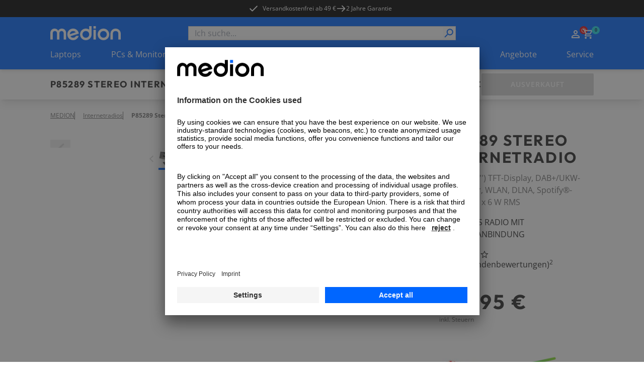

--- FILE ---
content_type: text/html; charset=utf-8
request_url: https://www.medion.com/at/shop/p/internetradios-medion-p85289-stereo-internetradio-7-1-cm-2-8--tft-display-dab-ukw-empfaenger-wlan-dlna-spotify-connect-2-x-6-w-rms-50065150A1
body_size: 79213
content:
<!DOCTYPE html><html lang="at"><head><meta charSet="utf-8"/><meta name="viewport" content="width=device-width, initial-scale=1"/><link rel="preload" as="image" imageSrcSet="https://media.medion.com/prod/medion/de_DE/0761/0825/0751/60711_MD_88289_G1_3000x3000_DE.png?imwidth=256 256w, https://media.medion.com/prod/medion/de_DE/0761/0825/0751/60711_MD_88289_G1_3000x3000_DE.png?imwidth=384 384w, https://media.medion.com/prod/medion/de_DE/0761/0825/0751/60711_MD_88289_G1_3000x3000_DE.png?imwidth=390 390w, https://media.medion.com/prod/medion/de_DE/0761/0825/0751/60711_MD_88289_G1_3000x3000_DE.png?imwidth=640 640w, https://media.medion.com/prod/medion/de_DE/0761/0825/0751/60711_MD_88289_G1_3000x3000_DE.png?imwidth=750 750w, https://media.medion.com/prod/medion/de_DE/0761/0825/0751/60711_MD_88289_G1_3000x3000_DE.png?imwidth=828 828w, https://media.medion.com/prod/medion/de_DE/0761/0825/0751/60711_MD_88289_G1_3000x3000_DE.png?imwidth=1024 1024w, https://media.medion.com/prod/medion/de_DE/0761/0825/0751/60711_MD_88289_G1_3000x3000_DE.png?imwidth=1200 1200w, https://media.medion.com/prod/medion/de_DE/0761/0825/0751/60711_MD_88289_G1_3000x3000_DE.png?imwidth=1500 1500w, https://media.medion.com/prod/medion/de_DE/0761/0825/0751/60711_MD_88289_G1_3000x3000_DE.png?imwidth=1920 1920w" imageSizes="(min-width: 1600px) 750px, (min-width: 1024px) 45vw,  80vw" fetchPriority="high"/><link rel="stylesheet" href="/at/shop/_next/static/css/ae62f6ab065be734.css" data-precedence="next"/><link rel="stylesheet" href="/at/shop/_next/static/css/9ab7797710d62d08.css" data-precedence="next"/><link rel="stylesheet" href="/at/shop/_next/static/css/031a08b7aa2850d9.css" data-precedence="next"/><link rel="stylesheet" href="/at/shop/_next/static/css/7892e1a22a865fca.css" data-precedence="next"/><link rel="stylesheet" href="/at/shop/_next/static/css/74fc351921f6806e.css" data-precedence="next"/><link rel="preload" as="script" fetchPriority="low" href="/at/shop/_next/static/chunks/webpack-9a27456ac7028c85.js"/><script src="/at/shop/_next/static/chunks/fd9d1056-43ba268a91269d08.js" async=""></script><script src="/at/shop/_next/static/chunks/2117-0af3bec8b253ccf8.js" async=""></script><script src="/at/shop/_next/static/chunks/main-app-be3d940aef6bd3eb.js" async=""></script><script src="/at/shop/_next/static/chunks/app/global-error-15cf9942a66da078.js" async=""></script><script src="/at/shop/_next/static/chunks/aaea2bcf-09ccba75f240aa8a.js" async=""></script><script src="/at/shop/_next/static/chunks/2972-5eb86b8aff17ec70.js" async=""></script><script src="/at/shop/_next/static/chunks/3145-1cd2618871643052.js" async=""></script><script src="/at/shop/_next/static/chunks/5196-44d9add864b886d8.js" async=""></script><script src="/at/shop/_next/static/chunks/1142-800a992ad8ad71e5.js" async=""></script><script src="/at/shop/_next/static/chunks/6053-92acd2f1047fa40f.js" async=""></script><script src="/at/shop/_next/static/chunks/9907-3624a855563b44b8.js" async=""></script><script src="/at/shop/_next/static/chunks/605-8b4500faf1c9229e.js" async=""></script><script src="/at/shop/_next/static/chunks/602-19f59945c978e1e3.js" async=""></script><script src="/at/shop/_next/static/chunks/5589-57c956cf52ca26f7.js" async=""></script><script src="/at/shop/_next/static/chunks/1466-b25744f1f9f295be.js" async=""></script><script src="/at/shop/_next/static/chunks/600-7891a4b108ea7cf2.js" async=""></script><script src="/at/shop/_next/static/chunks/918-af7b11baf57dd5a1.js" async=""></script><script src="/at/shop/_next/static/chunks/6094-e6ba87c4929df46f.js" async=""></script><script src="/at/shop/_next/static/chunks/8494-1efc5641e62a9d1e.js" async=""></script><script src="/at/shop/_next/static/chunks/7242-0d3c1a7d0ebc0b17.js" async=""></script><script src="/at/shop/_next/static/chunks/8003-491f6b4e8711c844.js" async=""></script><script src="/at/shop/_next/static/chunks/1320-895d2cade3e0db26.js" async=""></script><script src="/at/shop/_next/static/chunks/6332-343191e32b9db730.js" async=""></script><script src="/at/shop/_next/static/chunks/6078-1906262d9d6d070c.js" async=""></script><script src="/at/shop/_next/static/chunks/97-1ee000f2e3f250eb.js" async=""></script><script src="/at/shop/_next/static/chunks/1019-006970d54abf29cc.js" async=""></script><script src="/at/shop/_next/static/chunks/4005-9971ced98ca43056.js" async=""></script><script src="/at/shop/_next/static/chunks/838-f5c0f861d6718c53.js" async=""></script><script src="/at/shop/_next/static/chunks/app/(page)/layout-08ce92ab9b594f9c.js" async=""></script><script src="/at/shop/_next/static/chunks/app/(page)/error-30c0039c8b7e3790.js" async=""></script><script src="/at/shop/_next/static/chunks/3281-dca0f883f84acd12.js" async=""></script><script src="/at/shop/_next/static/chunks/1166-de1f07d81f6ecb75.js" async=""></script><script src="/at/shop/_next/static/chunks/901-d58ba12445fb1c88.js" async=""></script><script src="/at/shop/_next/static/chunks/app/(page)/p/%5BproductCode%5D/page-b66ffb53a0a0baff.js" async=""></script><script src="/at/shop/_next/static/chunks/8744-7bf56e1a65d58409.js" async=""></script><script src="/at/shop/_next/static/chunks/5608-9605777b1e4de909.js" async=""></script><script src="/at/shop/_next/static/chunks/5905-eb8f72db0c539457.js" async=""></script><script src="/at/shop/_next/static/chunks/9714-0640d6a0eb422bda.js" async=""></script><script src="/at/shop/_next/static/chunks/app/(page)/%5B%5B...slug%5D%5D/page-98251a2900f8fd66.js" async=""></script><link rel="preload" href="https://app.usercentrics.eu/browser-ui/latest/loader.js" as="script"/><link rel="preconnect" href="//cdn-eu.dynamicyield.com"/><link rel="preconnect" href="//st-eu.dynamicyield.com"/><link rel="preconnect" href="//rcom-eu.dynamicyield.com"/><link rel="dns-prefetch" href="//cdn-eu.dynamicyield.com"/><link rel="dns-prefetch" href="//st-eu.dynamicyield.com"/><link rel="dns-prefetch" href="//rcom-eu.dynamicyield.com"/><title>MEDION® P85289 Stereo Internetradio</title><meta name="description" content="&amp;#9989;Großer 7,1 cm (2,8&quot;) TFT-Farbdisplay &amp;#9989;Empfang von über 25.000 Internetradiosendern und zahlreichen Podcasts &amp;#9989;DAB+/UKW-Empfänger &amp;#9989;Steuerung via kostenloser App &amp;#9989;Amazon Music, Spotify®-Connect, Napster, Tidal und Deezer Wiedergabefunktion"/><link rel="canonical" href="https://www.medion.com/at/shop/p/internetradios-medion-p85289-stereo-internetradio-7-1-cm-2-8--tft-display-dab-ukw-empfaenger-wlan-dlna-spotify-connect-2-x-6-w-rms-50065150A1"/><link rel="alternate" hrefLang="de-DE" href="https://www.medion.com/de/shop/p/internetradios-medion-p85289-stereo-internetradio-7-1-cm-2-8--tft-display-dab-ukw-empfaenger-wlan-dlna-spotify-connect-2-x-6-w-rms-50065150A1"/><meta property="og:title" content="MEDION® P85289 Stereo Internetradio"/><meta property="og:description" content="&amp;#9989;Großer 7,1 cm (2,8&quot;) TFT-Farbdisplay &amp;#9989;Empfang von über 25.000 Internetradiosendern und zahlreichen Podcasts &amp;#9989;DAB+/UKW-Empfänger &amp;#9989;Steuerung via kostenloser App &amp;#9989;Amazon Music, Spotify®-Connect, Napster, Tidal und Deezer Wiedergabefunktion"/><meta property="og:image" content="https://media.medion.com/prod/medion/de_DE/0761/0825/0751/60711_MD_88289_G1_3000x3000_DE.png?w=2800"/><meta name="twitter:card" content="summary_large_image"/><meta name="twitter:title" content="MEDION® P85289 Stereo Internetradio"/><meta name="twitter:description" content="&amp;#9989;Großer 7,1 cm (2,8&quot;) TFT-Farbdisplay &amp;#9989;Empfang von über 25.000 Internetradiosendern und zahlreichen Podcasts &amp;#9989;DAB+/UKW-Empfänger &amp;#9989;Steuerung via kostenloser App &amp;#9989;Amazon Music, Spotify®-Connect, Napster, Tidal und Deezer Wiedergabefunktion"/><meta name="twitter:image" content="https://media.medion.com/prod/medion/de_DE/0761/0825/0751/60711_MD_88289_G1_3000x3000_DE.png?w=2800"/><link rel="icon" href="/at/shop/favicon.ico" type="image/x-icon" sizes="48x48"/><meta name="next-size-adjust"/><script>let fouc = false;</script><script src="/at/shop/_next/static/chunks/polyfills-42372ed130431b0a.js" noModule=""></script></head><body class="__variable_6e366d __variable_d1ac6b relative grid min-h-screen grid-rows-[auto,auto,1fr,auto] font-sans"><!--$--><!--/$--><div class="bg-[#000000] text-white metabar relative flex justify-center overflow-hidden py-[7px] text-xs lg:z-[60]"><ul class=" hidden gap-x-9 lg:flex"><li><a id="" target="_self" class="click_header" href="/at/shop/versandkostenfrei"><div class=""></div><span class="relative z-10 flex items-center text-button text-xs font-normal hover:text-black duration-150"><svg class="h-5 w-5   -translate-x-2 h-5 w-5"><use href="/at/shop/sprite.svg#checkmark"></use></svg>Versandkostenfrei ab 49 €</span></a></li><li><div class="flex items-center gap-x-1 click_header"><svg class="h-5 w-5"><use href="/at/shop/sprite.svg#arrow"></use></svg><span class="">2 Jahre Garantie</span></div></li><li></li></ul><div class="swiper lg:!hidden"><div class="swiper-wrapper"><div class="swiper-slide !w-fit"><a id="" target="_self" class="" href="/at/shop/versandkostenfrei"><div class=""></div><span class="relative z-10 flex items-center text-button text-xs font-normal hover:text-black duration-150"><svg class="h-5 w-5   -translate-x-2 h-5 w-5"><use href="/at/shop/sprite.svg#checkmark"></use></svg>Versandkostenfrei ab 49 €</span></a></div><div class="swiper-slide !w-fit"><div class="flex items-center gap-x-1"><svg class="h-5 w-5"><use href="/at/shop/sprite.svg#arrow"></use></svg><span class="">2 Jahre Garantie</span></div></div><div class="swiper-slide !w-fit"></div></div></div><div class="from-green absolute left-0 top-0 z-[20] h-[34px] w-1/5 bg-gradient-to-r lg:hidden"></div><div class="absolute right-0 top-0 z-[20] h-[34px] w-1/5 bg-gradient-to-l from-white lg:hidden"></div></div><!--$--><header class="sticky left-0 right-0 top-0 z-50 shadow-md"><div class=" w-full bg-primary-blue px-5 py-[13px] lg:hidden lg:px-[100px]"><div class="mx-auto flex h-fit max-w-standard-component items-center  justify-between gap-x-4 lg:mb-4 lg:grid lg:grid-cols-4"><a target="_self" class="" href="/at/shop"><img alt="MEDION Logo" loading="lazy" width="100" height="20" decoding="async" data-nimg="1" style="color:transparent" srcSet="/at/shop/_next/image?url=%2Fat%2Fshop%2F_next%2Fstatic%2Fmedia%2Fmedion_logo_.a486b0eb.png&amp;w=128&amp;q=75 1x, /at/shop/_next/image?url=%2Fat%2Fshop%2F_next%2Fstatic%2Fmedia%2Fmedion_logo_.a486b0eb.png&amp;w=256&amp;q=75 2x" src="/at/shop/_next/image?url=%2Fat%2Fshop%2F_next%2Fstatic%2Fmedia%2Fmedion_logo_.a486b0eb.png&amp;w=256&amp;q=75"/></a><menu class="flex h-6 gap-x-[16px] place-self-end text-white lg:gap-x-[18px]"><li class="lg:hidden"><button aria-label="Suche" type="button" title="Suche" class=""><div class=""></div><span class="relative z-10 text-button"><svg class="h-6 w-6"><use href="/at/shop/sprite.svg#search"></use></svg></span></button></li><div class="place-self-end text-white"><nav aria-label="Main" data-orientation="horizontal" dir="ltr" class="NavigationMenuRoot block"><div style="position:relative"><ul data-orientation="horizontal" class="flex items-center gap-x-[18px]" dir="ltr"><li><div id="radix-:R54jkva:-trigger-radix-:Rt4jkva:" data-state="closed" class="relative cursor-pointer" data-radix-collection-item=""> <a href="/at/shop/my-account" class="" title="Zum Account" target="_self"><svg class="h-6 w-6"><use href="/at/shop/sprite.svg#user"></use></svg></a></div></li><li class=""><div id="radix-:R54jkva:-trigger-radix-:R1d4jkva:" data-state="closed" class="relative cursor-pointer" data-radix-collection-item=""><a href="/at/shop/cart" class="" title="Zum Warenkorb" target="_self"><svg class="h-6 w-6"><use href="/at/shop/sprite.svg#cart"></use></svg><div class="-right-3 -top-1 absolute flex h-4 w-4 items-center justify-center rounded-full bg-primary-cyan text-[9px] font-bold text-secondary-blue">0</div></a></div></li></ul></div></nav></div><li class="lg:hidden"><button aria-label="Navigation" type="button" title="Navigation" class=""><div class=""></div><span class="relative z-10 text-button"><svg class="h-6 w-6 py-1"><use href="/at/shop/sprite.svg#burger"></use></svg></span></button></li></menu></div><div class="fixed inset-0 z-10 overflow-scroll bg-primary-blue text-white lg:hidden" style="opacity:0;transform:translateX(100%) translateZ(0)"><div class="relative flex justify-center py-8"><img alt="MEDION Logo" loading="lazy" width="100" height="20" decoding="async" data-nimg="1" style="color:transparent" srcSet="/at/shop/_next/image?url=%2Fat%2Fshop%2F_next%2Fstatic%2Fmedia%2Fmedion_logo_.a486b0eb.png&amp;w=128&amp;q=75 1x, /at/shop/_next/image?url=%2Fat%2Fshop%2F_next%2Fstatic%2Fmedia%2Fmedion_logo_.a486b0eb.png&amp;w=256&amp;q=75 2x" src="/at/shop/_next/image?url=%2Fat%2Fshop%2F_next%2Fstatic%2Fmedia%2Fmedion_logo_.a486b0eb.png&amp;w=256&amp;q=75"/><button aria-label="Schließen" type="button" title="Schließen" class="absolute right-4 top-6"><div class=""></div><span class="relative z-10 text-button"><svg class="h-[30px] w-[30px]"><use href="/at/shop/sprite.svg#cross"></use></svg></span></button></div><span class="relative w-full block px-4"><div class="flex h-full w-full flex-col overflow-hidden bg-transparent" cmdk-root=""><label cmdk-label="" for=":R58jkvaH2:" id=":R58jkvaH1:" style="position:absolute;width:1px;height:1px;padding:0;margin:-1px;overflow:hidden;clip:rect(0, 0, 0, 0);white-space:nowrap;border-width:0"></label><form class="relative h-7 w-full"><div class="space-y-2"><input class="placeholder:text-muted-foreground flex h-10 w-full rounded-sm border border-grey-medium bg-transparent px-3 py-2 !text-base duration-150 hover:border-2 hover:border-primary-cyan focus-visible:outline-none disabled:cursor-not-allowed disabled:border disabled:border-grey-medium disabled:opacity-50 h-7 w-full !rounded-none bg-white text-black focus-within:border-0 focus-visible:!border-0 focus-visible:border-transparent active:border-0" placeholder="Ich suche..." maxLength="100" id=":Rbd8jkva:-form-item" aria-describedby=":Rbd8jkva:-form-item-description" aria-invalid="false" name="searchTerm" value=""/></div><div style="transform:scaleX(-1)" class="absolute right-[18px] top-[2px] z-10 h-6 w-6 lg:right-[2px]"><button aria-label="Suche" type="submit" title="Suche" disabled="" class="h-full w-full"><div class=""></div><span class="relative z-10 text-button"><svg class="h-full w-full text-primary-blue"><use href="/at/shop/sprite.svg#search"></use></svg></span></button></div></form></div></span></div><div class="fixed inset-0 z-10 bg-primary-blue text-white lg:hidden" style="opacity:0;transform:translateX(100%) translateZ(0)"><div class="relative flex justify-center py-8"><img alt="MEDION Logo" loading="lazy" width="100" height="20" decoding="async" data-nimg="1" style="color:transparent" srcSet="/at/shop/_next/image?url=%2Fat%2Fshop%2F_next%2Fstatic%2Fmedia%2Fmedion_logo_.a486b0eb.png&amp;w=128&amp;q=75 1x, /at/shop/_next/image?url=%2Fat%2Fshop%2F_next%2Fstatic%2Fmedia%2Fmedion_logo_.a486b0eb.png&amp;w=256&amp;q=75 2x" src="/at/shop/_next/image?url=%2Fat%2Fshop%2F_next%2Fstatic%2Fmedia%2Fmedion_logo_.a486b0eb.png&amp;w=256&amp;q=75"/><button aria-label="Schließen" type="button" title="Schließen" class="absolute right-4 top-6"><div class=""></div><span class="relative z-10 text-button"><svg class="h-[30px] w-[30px]"><use href="/at/shop/sprite.svg#cross"></use></svg></span></button></div><nav aria-label="Main" data-orientation="horizontal" dir="ltr"><div style="position:relative"><ul data-orientation="horizontal" class="flex flex-col pb-28" dir="ltr"><li><button id="radix-:R5cjkva:-trigger-radix-:Rtcjkva:" data-state="closed" aria-expanded="false" aria-controls="radix-:R5cjkva:-content-radix-:Rtcjkva:" data-click-name="nav-head-1-laptops" class="relative flex w-full justify-between px-4 py-4 text-mobileNavItem tracking-mobileNavItem" data-radix-collection-item=""><span>Laptops</span><svg class="h-6 w-6"><use href="/at/shop/sprite.svg#chevron"></use></svg></button></li><li><button id="radix-:R5cjkva:-trigger-radix-:R1dcjkva:" data-state="closed" aria-expanded="false" aria-controls="radix-:R5cjkva:-content-radix-:R1dcjkva:" data-click-name="nav-head-2-pc-monitore" class="relative flex w-full justify-between px-4 py-4 text-mobileNavItem tracking-mobileNavItem" data-radix-collection-item=""><span>PCs &amp; Monitore</span><svg class="h-6 w-6"><use href="/at/shop/sprite.svg#chevron"></use></svg></button></li><li><button id="radix-:R5cjkva:-trigger-radix-:R1tcjkva:" data-state="closed" aria-expanded="false" aria-controls="radix-:R5cjkva:-content-radix-:R1tcjkva:" data-click-name="nav-head-3-gaming" class="relative flex w-full justify-between px-4 py-4 text-mobileNavItem tracking-mobileNavItem" data-radix-collection-item=""><span>Gaming</span><svg class="h-6 w-6"><use href="/at/shop/sprite.svg#chevron"></use></svg></button></li><li><button id="radix-:R5cjkva:-trigger-radix-:R2dcjkva:" data-state="closed" aria-expanded="false" aria-controls="radix-:R5cjkva:-content-radix-:R2dcjkva:" data-click-name="nav-head-4-tv" class="relative flex w-full justify-between px-4 py-4 text-mobileNavItem tracking-mobileNavItem" data-radix-collection-item=""><span>TV</span><svg class="h-6 w-6"><use href="/at/shop/sprite.svg#chevron"></use></svg></button></li><li><button id="radix-:R5cjkva:-trigger-radix-:R2tcjkva:" data-state="closed" aria-expanded="false" aria-controls="radix-:R5cjkva:-content-radix-:R2tcjkva:" data-click-name="nav-head-5-audio" class="relative flex w-full justify-between px-4 py-4 text-mobileNavItem tracking-mobileNavItem" data-radix-collection-item=""><span>Audio</span><svg class="h-6 w-6"><use href="/at/shop/sprite.svg#chevron"></use></svg></button></li><li><button id="radix-:R5cjkva:-trigger-radix-:R3dcjkva:" data-state="closed" aria-expanded="false" aria-controls="radix-:R5cjkva:-content-radix-:R3dcjkva:" data-click-name="nav-head-6-haushalt-freizeit" class="relative flex w-full justify-between px-4 py-4 text-mobileNavItem tracking-mobileNavItem" data-radix-collection-item=""><span>Haushalt &amp; Freizeit</span><svg class="h-6 w-6"><use href="/at/shop/sprite.svg#chevron"></use></svg></button></li><li><button id="radix-:R5cjkva:-trigger-radix-:R3tcjkva:" data-state="closed" aria-expanded="false" aria-controls="radix-:R5cjkva:-content-radix-:R3tcjkva:" data-click-name="nav-head-7-neuheiten" class="relative flex w-full justify-between px-4 py-4 text-mobileNavItem tracking-mobileNavItem" data-radix-collection-item=""><span>NEU</span><svg class="h-6 w-6"><use href="/at/shop/sprite.svg#chevron"></use></svg></button></li><li><button id="radix-:R5cjkva:-trigger-radix-:R4dcjkva:" data-state="closed" aria-expanded="false" aria-controls="radix-:R5cjkva:-content-radix-:R4dcjkva:" data-click-name="nav-head-8-alle-angebote" class="relative flex w-full justify-between px-4 py-4 text-mobileNavItem tracking-mobileNavItem" data-radix-collection-item=""><span>Angebote</span><svg class="h-6 w-6"><use href="/at/shop/sprite.svg#chevron"></use></svg></button></li><li><button id="radix-:R5cjkva:-trigger-radix-:R4tcjkva:" data-state="closed" aria-expanded="false" aria-controls="radix-:R5cjkva:-content-radix-:R4tcjkva:" data-click-name="nav-head-9-service" class="relative flex w-full justify-between px-4 py-4 text-mobileNavItem tracking-mobileNavItem" data-radix-collection-item=""><span>Service</span><svg class="h-6 w-6"><use href="/at/shop/sprite.svg#chevron"></use></svg></button></li></ul></div></nav><menu class="absolute bottom-0 z-10 flex w-full items-center justify-center gap-x-8 bg-primary-blue py-4"><div class="place-self-end text-white"><nav aria-label="Main" data-orientation="horizontal" dir="ltr" class="NavigationMenuRoot block"><div style="position:relative"><ul data-orientation="horizontal" class="flex items-center gap-x-[18px]" dir="ltr"><li><div id="radix-:R7cjkva:-trigger-radix-:Rvcjkva:" data-state="closed" class="relative cursor-pointer" data-radix-collection-item=""> <a href="/at/shop/my-account" class="" title="Zum Account" target="_self"><svg class="h-6 w-6"><use href="/at/shop/sprite.svg#user"></use></svg></a></div></li><li class=""><div id="radix-:R7cjkva:-trigger-radix-:R1fcjkva:" data-state="closed" class="relative cursor-pointer" data-radix-collection-item=""><a href="/at/shop/cart" class="" title="Zum Warenkorb" target="_self"><svg class="h-6 w-6"><use href="/at/shop/sprite.svg#cart"></use></svg><div class="-right-3 -top-1 absolute flex h-4 w-4 items-center justify-center rounded-full bg-primary-cyan text-[9px] font-bold text-secondary-blue">0</div></a></div></li></ul></div></nav></div></menu></div></div><div class=" hidden w-full bg-primary-blue px-5 pt-[18px] lg:block lg:px-[100px]"><div class="mx-auto flex h-fit max-w-standard-component items-center  justify-between gap-x-4 lg:mb-4 lg:grid lg:grid-cols-4"><a target="_self" class="" href="/at/shop"><img alt="MEDION Logo" loading="lazy" width="140" height="28" decoding="async" data-nimg="1" style="color:transparent" srcSet="/at/shop/_next/image?url=%2Fat%2Fshop%2Fmedion_logo_.png&amp;w=256&amp;q=75 1x, /at/shop/_next/image?url=%2Fat%2Fshop%2Fmedion_logo_.png&amp;w=384&amp;q=75 2x" src="/at/shop/_next/image?url=%2Fat%2Fshop%2Fmedion_logo_.png&amp;w=384&amp;q=75"/></a><span class="relative w-full col-span-2 hidden lg:block"><div class="flex h-full w-full flex-col overflow-hidden bg-transparent" cmdk-root=""><label cmdk-label="" for=":R153kvaH2:" id=":R153kvaH1:" style="position:absolute;width:1px;height:1px;padding:0;margin:-1px;overflow:hidden;clip:rect(0, 0, 0, 0);white-space:nowrap;border-width:0"></label><form class="relative h-7 w-full"><div class="space-y-2"><input class="placeholder:text-muted-foreground flex h-10 w-full rounded-sm border border-grey-medium bg-transparent px-3 py-2 !text-base duration-150 hover:border-2 hover:border-primary-cyan focus-visible:outline-none disabled:cursor-not-allowed disabled:border disabled:border-grey-medium disabled:opacity-50 h-7 w-full !rounded-none bg-white text-black focus-within:border-0 focus-visible:!border-0 focus-visible:border-transparent active:border-0" placeholder="Ich suche..." maxLength="100" id=":R2r53kva:-form-item" aria-describedby=":R2r53kva:-form-item-description" aria-invalid="false" name="searchTerm" value=""/></div><div style="transform:scaleX(-1)" class="absolute right-[18px] top-[2px] z-10 h-6 w-6 lg:right-[2px]"><button aria-label="Suche" type="submit" title="Suche" disabled="" class="h-full w-full"><div class=""></div><span class="relative z-10 text-button"><svg class="h-full w-full text-primary-blue"><use href="/at/shop/sprite.svg#search"></use></svg></span></button></div></form></div></span><div class="place-self-end text-white"><nav aria-label="Main" data-orientation="horizontal" dir="ltr" class="NavigationMenuRoot block"><div style="position:relative"><ul data-orientation="horizontal" class="flex items-center gap-x-[18px]" dir="ltr"><li><div id="radix-:R1l3kva:-trigger-radix-:R7l3kva:" data-state="closed" class="relative cursor-pointer" data-radix-collection-item=""> <a href="/at/shop/my-account" class="" title="Zum Account" target="_self"><svg class="h-6 w-6"><use href="/at/shop/sprite.svg#user"></use></svg></a></div></li><li class=""><div id="radix-:R1l3kva:-trigger-radix-:Rbl3kva:" data-state="closed" class="relative cursor-pointer" data-radix-collection-item=""><a href="/at/shop/cart" class="" title="Zum Warenkorb" target="_self"><svg class="h-6 w-6"><use href="/at/shop/sprite.svg#cart"></use></svg><div class="-right-3 -top-1 absolute flex h-4 w-4 items-center justify-center rounded-full bg-primary-cyan text-[9px] font-bold text-secondary-blue">0</div></a></div></li></ul></div></nav></div></div><nav aria-label="Main" data-orientation="horizontal" dir="ltr" class="desktop-nav hidden w-full lg:block "><div style="position:relative"><ul data-orientation="horizontal" class="mx-auto flex w-full max-w-standard-component  items-center justify-between text-white" dir="ltr"><li><div id="radix-:R93kva:-trigger-radix-:R5p3kva:" data-state="closed" class="relative cursor-pointer pb-[18px]" data-click-name="nav-head-1-laptops" data-radix-collection-item=""> <a target="_self" class="" href="/at/shop/laptops">Laptops</a></div></li><li><div id="radix-:R93kva:-trigger-radix-:R9p3kva:" data-state="closed" class="relative cursor-pointer pb-[18px]" data-click-name="nav-head-2-pc-monitore" data-radix-collection-item=""> <a target="_self" class="" href="/at/shop/alle-pcs">PCs &amp; Monitore</a></div></li><li><div id="radix-:R93kva:-trigger-radix-:Rdp3kva:" data-state="closed" class="relative cursor-pointer pb-[18px]" data-click-name="nav-head-3-gaming" data-radix-collection-item=""> <a target="_self" class="" href="/at/shop/gaming-alle">Gaming</a></div></li><li><div id="radix-:R93kva:-trigger-radix-:Rhp3kva:" data-state="closed" class="relative cursor-pointer pb-[18px]" data-click-name="nav-head-4-tv" data-radix-collection-item=""> <a target="_self" class="" href="/at/shop/tv">TV</a></div></li><li><div id="radix-:R93kva:-trigger-radix-:Rlp3kva:" data-state="closed" class="relative cursor-pointer pb-[18px]" data-click-name="nav-head-5-audio" data-radix-collection-item=""> <a target="_self" class="" href="/at/shop/audio-alle">Audio</a></div></li><li><div id="radix-:R93kva:-trigger-radix-:Rpp3kva:" data-state="closed" class="relative cursor-pointer pb-[18px]" data-click-name="nav-head-6-haushalt-freizeit" data-radix-collection-item=""> <a target="_self" class="" href="/at/shop/haushalt-freizeit-alle">Haushalt &amp; Freizeit</a></div></li><li><div id="radix-:R93kva:-trigger-radix-:Rtp3kva:" data-state="closed" class="relative cursor-pointer pb-[18px]" data-click-name="nav-head-7-neuheiten" data-radix-collection-item=""> <a target="_self" class="" href="/at/shop/neuheiten">NEU</a></div></li><li><div id="radix-:R93kva:-trigger-radix-:R11p3kva:" data-state="closed" class="relative cursor-pointer pb-[18px]" data-click-name="nav-head-8-alle-angebote" data-radix-collection-item=""> <a target="_self" class="" href="/at/shop/angebote">Angebote</a></div></li><li><div id="radix-:R93kva:-trigger-radix-:R15p3kva:" data-state="closed" class="relative cursor-pointer pb-[18px]" data-click-name="nav-head-9-service" data-radix-collection-item=""> <a target="_self" class="" href="/at/shop/service">Service</a></div></li></ul></div></nav></div></header><!--/$--><main class="relative"><div id="pdp_stickyHeader" class="sticky left-0 right-0 top-[50px] z-20 overflow-hidden bg-white px-4 pb-2 pt-4 shadow-lg lg:top-[104px] lg:px-[100px] lg:py-2"><div class="relative mx-auto flex max-w-standard-component flex-col justify-between gap-y-2 lg:grid lg:grid-cols-[auto_1fr_auto] lg:items-center"><div class="flex w-full justify-between gap-x-4 lg:w-auto"><span class="relative flex flex-col gap-y-1"><h4 id="pdp_sticky_name" class="max-w-full uppercase font-outfit text-h4Mobile tracking-headlineMobile lg:text-h4Desktop lg:tracking-headlineDesktop
                 hidden pr-2 md:block xl:whitespace-nowrap">P85289 Stereo Internetradio</h4><h5 id="pdp_sticky_name" class="max-w-full uppercase font-outfit text-h5Mobile lg:text-h5Desktop
                 pr-2 md:hidden">P85289 Stereo Internetradio</h5><div id="pdp_sticky_preis"><span class="flex flex-nowrap items-center gap-2 flex lg:hidden"><h5 class="max-w-full uppercase font-outfit text-h5Mobile lg:text-h5Desktop
                 whitespace-nowrap">129,95 €</h5></span></div><div class="absolute -right-6 top-0 z-30 hidden h-10 w-6 bg-gradient-to-r from-white lg:block"></div></span><button id="pdp_sticky_cta" class="group relative flex h-11 w-fit min-w-[223px] items-center justify-center rounded-sm border-2 px-6 py-3 uppercase transition duration-200 ease-in-out lg:flex lg:px-8 cursor-not-allowed border-grey-medium bg-grey-medium !min-w-fit !px-4 lg:hidden" disabled=""><span class="relative z-10 hidden items-center text-button tracking-button text-white lg:flex">Ausverkauft</span><span class="relative z-10 flex items-center text-button tracking-button text-white lg:hidden">Warenkorb</span></button></div><menu class="pdp-menu relative inline-flex w-auto min-w-0 max-w-[calc(100vw-32px)] items-center justify-start gap-x-4 overflow-x-auto whitespace-nowrap pb-2 pt-2 text-sm lg:h-full lg:max-w-none lg:justify-center lg:whitespace-normal"><li class="opacity-0 lg:pl-4"><a id="pdp_sticky_übersicht" target="_self" class="text-button text-button hover:underline duration-200 ease-in-out text-primary-blue hover:text-primary-cyan" href="#overview"><span class="relative z-10 flex text-button text-black hover:text-primary-cyan font-normal">Übersicht</span></a></li><li class="opacity-0"><a id="pdp_sticky_highlights" target="_self" class="text-button text-button hover:underline duration-200 ease-in-out text-primary-blue hover:text-primary-cyan" href="#productContent"><span class="relative z-10 flex text-button text-black hover:text-primary-cyan font-normal">Highlights</span></a></li><li class="opacity-0"><a id="pdp_sticky_technischedaten" target="_self" class="text-button text-button hover:underline duration-200 ease-in-out text-primary-blue hover:text-primary-cyan" href="#technicalData"><span class="relative z-10 flex text-button text-black hover:text-primary-cyan font-normal whitespace-nowrap">Technische Daten</span></a></li><li data-nav-item="#accessories1" class="opacity-0"><a id="pdp_sticky_alternativen" target="_self" class="text-button text-button hover:underline duration-200 ease-in-out text-primary-blue hover:text-primary-cyan" href="#accessories1"><span class="relative z-10 flex text-button text-black hover:text-primary-cyan font-normal">Alternativen</span></a></li><li data-nav-item="#accessories2" class="opacity-0"><a id="pdp_sticky_zubehör" target="_self" class="text-button text-button hover:underline duration-200 ease-in-out text-primary-blue hover:text-primary-cyan" href="#accessories2"><span class="relative z-10 flex text-button text-black hover:text-primary-cyan font-normal">Zubehör</span></a></li></menu><span class="relative hidden items-center gap-x-10 lg:flex"><div class="absolute -left-6 z-30 hidden h-10 w-6 bg-gradient-to-l from-white lg:block"></div><div id="pdp_sticky_preis"><span class="flex flex-nowrap items-center gap-2 flex pl-8"><h5 class="max-w-full uppercase font-outfit text-h4Mobile tracking-headlineMobile lg:text-h4Desktop lg:tracking-headlineDesktop
                 whitespace-nowrap">129,95 €</h5></span></div><button id="pdp_sticky_cta" class="group relative flex h-11 w-fit min-w-[223px] items-center justify-center rounded-sm border-2 px-6 py-3 uppercase transition duration-200 ease-in-out lg:flex lg:px-8 cursor-not-allowed border-grey-medium bg-grey-medium hidden whitespace-nowrap lg:block" disabled=""><span class="relative z-10 hidden items-center text-button tracking-button text-white lg:flex">Ausverkauft</span><span class="relative z-10 flex items-center text-button tracking-button text-white lg:hidden">Warenkorb</span></button></span></div></div><div class="relative mx-auto w-full max-w-content-width px-5 lg:px-[100px]"><menu id="pdp_breadcrumb" class="z-10 mx-auto flex w-full max-w-standard-component items-center gap-x-2 py-6 text-xs lg:gap-x-4"><li class="h-fit text-center text-grey-dark"><a target="_self" class="underline" title="home" href="/at/shop">MEDION</a></li><li class="h-fit border-l border-grey-dark pl-2 text-grey-dark last-of-type:font-bold lg:pl-4"><a target="_self" class="underline" title="Internetradios" href="/at/shop/internetradios">Internetradios</a></li><li class="h-fit border-l border-grey-dark pl-2 text-grey-dark last-of-type:font-bold lg:pl-4">P85289 Stereo Internetradio</li></menu><section id="overview" class="grid-col-1 relative mb-mobile grid max-w-standard-component scroll-mt-56 gap-x-20 gap-y-5 lg:mx-auto lg:mb-desktop lg:grid-cols-6"><div class="col-span-1 lg:col-span-4"><div class="relative max-w-[calc(100vw-40px)] overflow-hidden lg:col-span-2 "><div class="swiper mb-6 lg:mb-0"><div class="swiper-wrapper"><div class="swiper-slide"><div class="product-gallery-slide relative mx-auto aspect-square w-4/5 !cursor-zoom-in lg:mb-8"><div class="relative h-full"><div class="flex absolute inset-0 -z-10 h-full w-full  items-center justify-center text-grey-medium"><span style="background:transparent !important;width:64px;height:64px;border-radius:100%;border:2px solid;border-top-color:currentColor;border-bottom-color:transparent;border-left-color:currentColor;border-right-color:currentColor;display:inline-block;animation:react-spinners-ClipLoader-clip 1.5s 0s infinite linear;animation-fill-mode:both"></span></div><button type="button" class="relative block h-full w-full"><img alt="MEDION® P85289 Stereo Internetradio, 7,1 cm (2,8&#x27;&#x27;) TFT-Display, DAB+/UKW-Empfänger, WLAN, DLNA, Spotify®-Connect, 2 x 6 W RMS" fetchPriority="high" decoding="async" data-nimg="fill" class="hover:cursor-pointer" style="position:absolute;height:100%;width:100%;left:0;top:0;right:0;bottom:0;color:transparent" sizes="(min-width: 1600px) 750px, (min-width: 1024px) 45vw,  80vw" srcSet="https://media.medion.com/prod/medion/de_DE/0761/0825/0751/60711_MD_88289_G1_3000x3000_DE.png?imwidth=256 256w, https://media.medion.com/prod/medion/de_DE/0761/0825/0751/60711_MD_88289_G1_3000x3000_DE.png?imwidth=384 384w, https://media.medion.com/prod/medion/de_DE/0761/0825/0751/60711_MD_88289_G1_3000x3000_DE.png?imwidth=390 390w, https://media.medion.com/prod/medion/de_DE/0761/0825/0751/60711_MD_88289_G1_3000x3000_DE.png?imwidth=640 640w, https://media.medion.com/prod/medion/de_DE/0761/0825/0751/60711_MD_88289_G1_3000x3000_DE.png?imwidth=750 750w, https://media.medion.com/prod/medion/de_DE/0761/0825/0751/60711_MD_88289_G1_3000x3000_DE.png?imwidth=828 828w, https://media.medion.com/prod/medion/de_DE/0761/0825/0751/60711_MD_88289_G1_3000x3000_DE.png?imwidth=1024 1024w, https://media.medion.com/prod/medion/de_DE/0761/0825/0751/60711_MD_88289_G1_3000x3000_DE.png?imwidth=1200 1200w, https://media.medion.com/prod/medion/de_DE/0761/0825/0751/60711_MD_88289_G1_3000x3000_DE.png?imwidth=1500 1500w, https://media.medion.com/prod/medion/de_DE/0761/0825/0751/60711_MD_88289_G1_3000x3000_DE.png?imwidth=1920 1920w" src="https://media.medion.com/prod/medion/de_DE/0761/0825/0751/60711_MD_88289_G1_3000x3000_DE.png?imwidth=1920"/></button></div></div></div><div class="swiper-slide"><div class="product-gallery-slide relative mx-auto aspect-square w-4/5 !cursor-zoom-in lg:mb-8"><div class="relative h-full"><div class="flex absolute inset-0 -z-10 h-full w-full  items-center justify-center text-grey-medium"><span style="background:transparent !important;width:64px;height:64px;border-radius:100%;border:2px solid;border-top-color:currentColor;border-bottom-color:transparent;border-left-color:currentColor;border-right-color:currentColor;display:inline-block;animation:react-spinners-ClipLoader-clip 1.5s 0s infinite linear;animation-fill-mode:both"></span></div><button type="button" class="relative block h-full w-full"><img alt="MEDION® P85289 Stereo Internetradio, 7,1 cm (2,8&#x27;&#x27;) TFT-Display, DAB+/UKW-Empfänger, WLAN, DLNA, Spotify®-Connect, 2 x 6 W RMS" loading="lazy" decoding="async" data-nimg="fill" class="hover:cursor-pointer" style="position:absolute;height:100%;width:100%;left:0;top:0;right:0;bottom:0;color:transparent" sizes="(min-width: 1600px) 750px, (min-width: 1024px) 45vw,  80vw" srcSet="https://media.medion.com/prod/medion/de_DE/0737/0830/0621/60711_MD_88289_G2_3000x3000_DE.png?imwidth=256 256w, https://media.medion.com/prod/medion/de_DE/0737/0830/0621/60711_MD_88289_G2_3000x3000_DE.png?imwidth=384 384w, https://media.medion.com/prod/medion/de_DE/0737/0830/0621/60711_MD_88289_G2_3000x3000_DE.png?imwidth=390 390w, https://media.medion.com/prod/medion/de_DE/0737/0830/0621/60711_MD_88289_G2_3000x3000_DE.png?imwidth=640 640w, https://media.medion.com/prod/medion/de_DE/0737/0830/0621/60711_MD_88289_G2_3000x3000_DE.png?imwidth=750 750w, https://media.medion.com/prod/medion/de_DE/0737/0830/0621/60711_MD_88289_G2_3000x3000_DE.png?imwidth=828 828w, https://media.medion.com/prod/medion/de_DE/0737/0830/0621/60711_MD_88289_G2_3000x3000_DE.png?imwidth=1024 1024w, https://media.medion.com/prod/medion/de_DE/0737/0830/0621/60711_MD_88289_G2_3000x3000_DE.png?imwidth=1200 1200w, https://media.medion.com/prod/medion/de_DE/0737/0830/0621/60711_MD_88289_G2_3000x3000_DE.png?imwidth=1500 1500w, https://media.medion.com/prod/medion/de_DE/0737/0830/0621/60711_MD_88289_G2_3000x3000_DE.png?imwidth=1920 1920w" src="https://media.medion.com/prod/medion/de_DE/0737/0830/0621/60711_MD_88289_G2_3000x3000_DE.png?imwidth=1920"/></button></div></div></div><div class="swiper-slide"><div class="product-gallery-slide relative mx-auto aspect-square w-4/5 !cursor-zoom-in lg:mb-8"><div class="relative h-full"><div class="flex absolute inset-0 -z-10 h-full w-full  items-center justify-center text-grey-medium"><span style="background:transparent !important;width:64px;height:64px;border-radius:100%;border:2px solid;border-top-color:currentColor;border-bottom-color:transparent;border-left-color:currentColor;border-right-color:currentColor;display:inline-block;animation:react-spinners-ClipLoader-clip 1.5s 0s infinite linear;animation-fill-mode:both"></span></div><button type="button" class="relative block h-full w-full"><img alt="MEDION® P85289 Stereo Internetradio, 7,1 cm (2,8&#x27;&#x27;) TFT-Display, DAB+/UKW-Empfänger, WLAN, DLNA, Spotify®-Connect, 2 x 6 W RMS" loading="lazy" decoding="async" data-nimg="fill" class="hover:cursor-pointer" style="position:absolute;height:100%;width:100%;left:0;top:0;right:0;bottom:0;color:transparent" sizes="(min-width: 1600px) 750px, (min-width: 1024px) 45vw,  80vw" srcSet="https://media.medion.com/prod/medion/de_DE/0792/0768/0743/60711_MD_88289_G3_3000x3000_DE.png?imwidth=256 256w, https://media.medion.com/prod/medion/de_DE/0792/0768/0743/60711_MD_88289_G3_3000x3000_DE.png?imwidth=384 384w, https://media.medion.com/prod/medion/de_DE/0792/0768/0743/60711_MD_88289_G3_3000x3000_DE.png?imwidth=390 390w, https://media.medion.com/prod/medion/de_DE/0792/0768/0743/60711_MD_88289_G3_3000x3000_DE.png?imwidth=640 640w, https://media.medion.com/prod/medion/de_DE/0792/0768/0743/60711_MD_88289_G3_3000x3000_DE.png?imwidth=750 750w, https://media.medion.com/prod/medion/de_DE/0792/0768/0743/60711_MD_88289_G3_3000x3000_DE.png?imwidth=828 828w, https://media.medion.com/prod/medion/de_DE/0792/0768/0743/60711_MD_88289_G3_3000x3000_DE.png?imwidth=1024 1024w, https://media.medion.com/prod/medion/de_DE/0792/0768/0743/60711_MD_88289_G3_3000x3000_DE.png?imwidth=1200 1200w, https://media.medion.com/prod/medion/de_DE/0792/0768/0743/60711_MD_88289_G3_3000x3000_DE.png?imwidth=1500 1500w, https://media.medion.com/prod/medion/de_DE/0792/0768/0743/60711_MD_88289_G3_3000x3000_DE.png?imwidth=1920 1920w" src="https://media.medion.com/prod/medion/de_DE/0792/0768/0743/60711_MD_88289_G3_3000x3000_DE.png?imwidth=1920"/></button></div></div></div><div class="swiper-slide"><div class="product-gallery-slide relative mx-auto aspect-square w-4/5 !cursor-zoom-in lg:mb-8"><div class="relative h-full"><div class="flex absolute inset-0 -z-10 h-full w-full  items-center justify-center text-grey-medium"><span style="background:transparent !important;width:64px;height:64px;border-radius:100%;border:2px solid;border-top-color:currentColor;border-bottom-color:transparent;border-left-color:currentColor;border-right-color:currentColor;display:inline-block;animation:react-spinners-ClipLoader-clip 1.5s 0s infinite linear;animation-fill-mode:both"></span></div><button type="button" class="relative block h-full w-full"><img alt="MEDION® P85289 Stereo Internetradio, 7,1 cm (2,8&#x27;&#x27;) TFT-Display, DAB+/UKW-Empfänger, WLAN, DLNA, Spotify®-Connect, 2 x 6 W RMS" loading="lazy" decoding="async" data-nimg="fill" class="hover:cursor-pointer" style="position:absolute;height:100%;width:100%;left:0;top:0;right:0;bottom:0;color:transparent" sizes="(min-width: 1600px) 750px, (min-width: 1024px) 45vw,  80vw" srcSet="https://media.medion.com/prod/medion/de_DE/0768/0743/0730/60711_MD_88289_G4_3000x3000_DE.png?imwidth=256 256w, https://media.medion.com/prod/medion/de_DE/0768/0743/0730/60711_MD_88289_G4_3000x3000_DE.png?imwidth=384 384w, https://media.medion.com/prod/medion/de_DE/0768/0743/0730/60711_MD_88289_G4_3000x3000_DE.png?imwidth=390 390w, https://media.medion.com/prod/medion/de_DE/0768/0743/0730/60711_MD_88289_G4_3000x3000_DE.png?imwidth=640 640w, https://media.medion.com/prod/medion/de_DE/0768/0743/0730/60711_MD_88289_G4_3000x3000_DE.png?imwidth=750 750w, https://media.medion.com/prod/medion/de_DE/0768/0743/0730/60711_MD_88289_G4_3000x3000_DE.png?imwidth=828 828w, https://media.medion.com/prod/medion/de_DE/0768/0743/0730/60711_MD_88289_G4_3000x3000_DE.png?imwidth=1024 1024w, https://media.medion.com/prod/medion/de_DE/0768/0743/0730/60711_MD_88289_G4_3000x3000_DE.png?imwidth=1200 1200w, https://media.medion.com/prod/medion/de_DE/0768/0743/0730/60711_MD_88289_G4_3000x3000_DE.png?imwidth=1500 1500w, https://media.medion.com/prod/medion/de_DE/0768/0743/0730/60711_MD_88289_G4_3000x3000_DE.png?imwidth=1920 1920w" src="https://media.medion.com/prod/medion/de_DE/0768/0743/0730/60711_MD_88289_G4_3000x3000_DE.png?imwidth=1920"/></button></div></div></div><div class="swiper-slide"><div class="product-gallery-slide relative mx-auto aspect-square w-4/5 !cursor-zoom-in lg:mb-8"><div class="relative h-full"><div class="flex absolute inset-0 -z-10 h-full w-full  items-center justify-center text-grey-medium"><span style="background:transparent !important;width:64px;height:64px;border-radius:100%;border:2px solid;border-top-color:currentColor;border-bottom-color:transparent;border-left-color:currentColor;border-right-color:currentColor;display:inline-block;animation:react-spinners-ClipLoader-clip 1.5s 0s infinite linear;animation-fill-mode:both"></span></div><button type="button" class="relative block h-full w-full"><img alt="MEDION® P85289 Stereo Internetradio, 7,1 cm (2,8&#x27;&#x27;) TFT-Display, DAB+/UKW-Empfänger, WLAN, DLNA, Spotify®-Connect, 2 x 6 W RMS" loading="lazy" decoding="async" data-nimg="fill" class="hover:cursor-pointer" style="position:absolute;height:100%;width:100%;left:0;top:0;right:0;bottom:0;color:transparent" sizes="(min-width: 1600px) 750px, (min-width: 1024px) 45vw,  80vw" srcSet="https://media.medion.com/prod/medion/de_DE/0756/0789/0708/60711_MD_88289_G5_3000x3000_DE.png?imwidth=256 256w, https://media.medion.com/prod/medion/de_DE/0756/0789/0708/60711_MD_88289_G5_3000x3000_DE.png?imwidth=384 384w, https://media.medion.com/prod/medion/de_DE/0756/0789/0708/60711_MD_88289_G5_3000x3000_DE.png?imwidth=390 390w, https://media.medion.com/prod/medion/de_DE/0756/0789/0708/60711_MD_88289_G5_3000x3000_DE.png?imwidth=640 640w, https://media.medion.com/prod/medion/de_DE/0756/0789/0708/60711_MD_88289_G5_3000x3000_DE.png?imwidth=750 750w, https://media.medion.com/prod/medion/de_DE/0756/0789/0708/60711_MD_88289_G5_3000x3000_DE.png?imwidth=828 828w, https://media.medion.com/prod/medion/de_DE/0756/0789/0708/60711_MD_88289_G5_3000x3000_DE.png?imwidth=1024 1024w, https://media.medion.com/prod/medion/de_DE/0756/0789/0708/60711_MD_88289_G5_3000x3000_DE.png?imwidth=1200 1200w, https://media.medion.com/prod/medion/de_DE/0756/0789/0708/60711_MD_88289_G5_3000x3000_DE.png?imwidth=1500 1500w, https://media.medion.com/prod/medion/de_DE/0756/0789/0708/60711_MD_88289_G5_3000x3000_DE.png?imwidth=1920 1920w" src="https://media.medion.com/prod/medion/de_DE/0756/0789/0708/60711_MD_88289_G5_3000x3000_DE.png?imwidth=1920"/></button></div></div></div><div class="swiper-slide"><div class="product-gallery-slide relative mx-auto aspect-square w-4/5 !cursor-zoom-in lg:mb-8"><div class="relative h-full"><div class="flex absolute inset-0 -z-10 h-full w-full  items-center justify-center text-grey-medium"><span style="background:transparent !important;width:64px;height:64px;border-radius:100%;border:2px solid;border-top-color:currentColor;border-bottom-color:transparent;border-left-color:currentColor;border-right-color:currentColor;display:inline-block;animation:react-spinners-ClipLoader-clip 1.5s 0s infinite linear;animation-fill-mode:both"></span></div><button type="button" class="relative block h-full w-full"><img alt="MEDION® P85289 Stereo Internetradio, 7,1 cm (2,8&#x27;&#x27;) TFT-Display, DAB+/UKW-Empfänger, WLAN, DLNA, Spotify®-Connect, 2 x 6 W RMS" loading="lazy" decoding="async" data-nimg="fill" class="hover:cursor-pointer" style="position:absolute;height:100%;width:100%;left:0;top:0;right:0;bottom:0;color:transparent" sizes="(min-width: 1600px) 750px, (min-width: 1024px) 45vw,  80vw" srcSet="https://media.medion.com/prod/medion/de_DE/0710/0726/0698/60711_MD_88289_G6_3000x3000_DE.png?imwidth=256 256w, https://media.medion.com/prod/medion/de_DE/0710/0726/0698/60711_MD_88289_G6_3000x3000_DE.png?imwidth=384 384w, https://media.medion.com/prod/medion/de_DE/0710/0726/0698/60711_MD_88289_G6_3000x3000_DE.png?imwidth=390 390w, https://media.medion.com/prod/medion/de_DE/0710/0726/0698/60711_MD_88289_G6_3000x3000_DE.png?imwidth=640 640w, https://media.medion.com/prod/medion/de_DE/0710/0726/0698/60711_MD_88289_G6_3000x3000_DE.png?imwidth=750 750w, https://media.medion.com/prod/medion/de_DE/0710/0726/0698/60711_MD_88289_G6_3000x3000_DE.png?imwidth=828 828w, https://media.medion.com/prod/medion/de_DE/0710/0726/0698/60711_MD_88289_G6_3000x3000_DE.png?imwidth=1024 1024w, https://media.medion.com/prod/medion/de_DE/0710/0726/0698/60711_MD_88289_G6_3000x3000_DE.png?imwidth=1200 1200w, https://media.medion.com/prod/medion/de_DE/0710/0726/0698/60711_MD_88289_G6_3000x3000_DE.png?imwidth=1500 1500w, https://media.medion.com/prod/medion/de_DE/0710/0726/0698/60711_MD_88289_G6_3000x3000_DE.png?imwidth=1920 1920w" src="https://media.medion.com/prod/medion/de_DE/0710/0726/0698/60711_MD_88289_G6_3000x3000_DE.png?imwidth=1920"/></button></div></div></div><div class="swiper-slide"><div class="product-gallery-slide relative mx-auto aspect-square w-4/5 !cursor-zoom-in lg:mb-8"><div class="relative h-full"><div class="flex absolute inset-0 -z-10 h-full w-full  items-center justify-center text-grey-medium"><span style="background:transparent !important;width:64px;height:64px;border-radius:100%;border:2px solid;border-top-color:currentColor;border-bottom-color:transparent;border-left-color:currentColor;border-right-color:currentColor;display:inline-block;animation:react-spinners-ClipLoader-clip 1.5s 0s infinite linear;animation-fill-mode:both"></span></div><button type="button" class="relative block h-full w-full"><img alt="MEDION® P85289 Stereo Internetradio, 7,1 cm (2,8&#x27;&#x27;) TFT-Display, DAB+/UKW-Empfänger, WLAN, DLNA, Spotify®-Connect, 2 x 6 W RMS" loading="lazy" decoding="async" data-nimg="fill" class="hover:cursor-pointer" style="position:absolute;height:100%;width:100%;left:0;top:0;right:0;bottom:0;color:transparent" sizes="(min-width: 1600px) 750px, (min-width: 1024px) 45vw,  80vw" srcSet="https://media.medion.com/prod/medion/de_DE/0828/0733/0668/60711_MD_88289_G8_3000x3000_DE.png?imwidth=256 256w, https://media.medion.com/prod/medion/de_DE/0828/0733/0668/60711_MD_88289_G8_3000x3000_DE.png?imwidth=384 384w, https://media.medion.com/prod/medion/de_DE/0828/0733/0668/60711_MD_88289_G8_3000x3000_DE.png?imwidth=390 390w, https://media.medion.com/prod/medion/de_DE/0828/0733/0668/60711_MD_88289_G8_3000x3000_DE.png?imwidth=640 640w, https://media.medion.com/prod/medion/de_DE/0828/0733/0668/60711_MD_88289_G8_3000x3000_DE.png?imwidth=750 750w, https://media.medion.com/prod/medion/de_DE/0828/0733/0668/60711_MD_88289_G8_3000x3000_DE.png?imwidth=828 828w, https://media.medion.com/prod/medion/de_DE/0828/0733/0668/60711_MD_88289_G8_3000x3000_DE.png?imwidth=1024 1024w, https://media.medion.com/prod/medion/de_DE/0828/0733/0668/60711_MD_88289_G8_3000x3000_DE.png?imwidth=1200 1200w, https://media.medion.com/prod/medion/de_DE/0828/0733/0668/60711_MD_88289_G8_3000x3000_DE.png?imwidth=1500 1500w, https://media.medion.com/prod/medion/de_DE/0828/0733/0668/60711_MD_88289_G8_3000x3000_DE.png?imwidth=1920 1920w" src="https://media.medion.com/prod/medion/de_DE/0828/0733/0668/60711_MD_88289_G8_3000x3000_DE.png?imwidth=1920"/></button></div></div></div><div class="swiper-slide"><div class="product-gallery-slide relative mx-auto aspect-square w-4/5 !cursor-zoom-in lg:mb-8"><div class="relative h-full"><div class="flex absolute inset-0 -z-10 h-full w-full  items-center justify-center text-grey-medium"><span style="background:transparent !important;width:64px;height:64px;border-radius:100%;border:2px solid;border-top-color:currentColor;border-bottom-color:transparent;border-left-color:currentColor;border-right-color:currentColor;display:inline-block;animation:react-spinners-ClipLoader-clip 1.5s 0s infinite linear;animation-fill-mode:both"></span></div><button type="button" class="relative block h-full w-full"><img alt="MEDION® P85289 Stereo Internetradio, 7,1 cm (2,8&#x27;&#x27;) TFT-Display, DAB+/UKW-Empfänger, WLAN, DLNA, Spotify®-Connect, 2 x 6 W RMS" loading="lazy" decoding="async" data-nimg="fill" class="hover:cursor-pointer" style="position:absolute;height:100%;width:100%;left:0;top:0;right:0;bottom:0;color:transparent" sizes="(min-width: 1600px) 750px, (min-width: 1024px) 45vw,  80vw" srcSet="https://media.medion.com/prod/medion/de_DE/0770/0739/0739/60711_MD_88289_G7_3000x3000_DE.png?imwidth=256 256w, https://media.medion.com/prod/medion/de_DE/0770/0739/0739/60711_MD_88289_G7_3000x3000_DE.png?imwidth=384 384w, https://media.medion.com/prod/medion/de_DE/0770/0739/0739/60711_MD_88289_G7_3000x3000_DE.png?imwidth=390 390w, https://media.medion.com/prod/medion/de_DE/0770/0739/0739/60711_MD_88289_G7_3000x3000_DE.png?imwidth=640 640w, https://media.medion.com/prod/medion/de_DE/0770/0739/0739/60711_MD_88289_G7_3000x3000_DE.png?imwidth=750 750w, https://media.medion.com/prod/medion/de_DE/0770/0739/0739/60711_MD_88289_G7_3000x3000_DE.png?imwidth=828 828w, https://media.medion.com/prod/medion/de_DE/0770/0739/0739/60711_MD_88289_G7_3000x3000_DE.png?imwidth=1024 1024w, https://media.medion.com/prod/medion/de_DE/0770/0739/0739/60711_MD_88289_G7_3000x3000_DE.png?imwidth=1200 1200w, https://media.medion.com/prod/medion/de_DE/0770/0739/0739/60711_MD_88289_G7_3000x3000_DE.png?imwidth=1500 1500w, https://media.medion.com/prod/medion/de_DE/0770/0739/0739/60711_MD_88289_G7_3000x3000_DE.png?imwidth=1920 1920w" src="https://media.medion.com/prod/medion/de_DE/0770/0739/0739/60711_MD_88289_G7_3000x3000_DE.png?imwidth=1920"/></button></div></div></div><div class="swiper-slide"><div class="product-gallery-slide relative mx-auto aspect-square w-4/5 !cursor-zoom-in lg:mb-8"><div class="relative h-full"><div class="flex absolute inset-0 -z-10 h-full w-full  items-center justify-center text-grey-medium"><span style="background:transparent !important;width:64px;height:64px;border-radius:100%;border:2px solid;border-top-color:currentColor;border-bottom-color:transparent;border-left-color:currentColor;border-right-color:currentColor;display:inline-block;animation:react-spinners-ClipLoader-clip 1.5s 0s infinite linear;animation-fill-mode:both"></span></div><button type="button" class="relative block h-full w-full"><img alt="MEDION® P85289 Stereo Internetradio, 7,1 cm (2,8&#x27;&#x27;) TFT-Display, DAB+/UKW-Empfänger, WLAN, DLNA, Spotify®-Connect, 2 x 6 W RMS" loading="lazy" decoding="async" data-nimg="fill" class="hover:cursor-pointer" style="position:absolute;height:100%;width:100%;left:0;top:0;right:0;bottom:0;color:transparent" sizes="(min-width: 1600px) 750px, (min-width: 1024px) 45vw,  80vw" srcSet="https://media.medion.com/prod/medion/0787/0757/0737/ECOM_MEDION_IR_MD88289_Internetradio_weiss_Mood_ECOM.png?imwidth=256 256w, https://media.medion.com/prod/medion/0787/0757/0737/ECOM_MEDION_IR_MD88289_Internetradio_weiss_Mood_ECOM.png?imwidth=384 384w, https://media.medion.com/prod/medion/0787/0757/0737/ECOM_MEDION_IR_MD88289_Internetradio_weiss_Mood_ECOM.png?imwidth=390 390w, https://media.medion.com/prod/medion/0787/0757/0737/ECOM_MEDION_IR_MD88289_Internetradio_weiss_Mood_ECOM.png?imwidth=640 640w, https://media.medion.com/prod/medion/0787/0757/0737/ECOM_MEDION_IR_MD88289_Internetradio_weiss_Mood_ECOM.png?imwidth=750 750w, https://media.medion.com/prod/medion/0787/0757/0737/ECOM_MEDION_IR_MD88289_Internetradio_weiss_Mood_ECOM.png?imwidth=828 828w, https://media.medion.com/prod/medion/0787/0757/0737/ECOM_MEDION_IR_MD88289_Internetradio_weiss_Mood_ECOM.png?imwidth=1024 1024w, https://media.medion.com/prod/medion/0787/0757/0737/ECOM_MEDION_IR_MD88289_Internetradio_weiss_Mood_ECOM.png?imwidth=1200 1200w, https://media.medion.com/prod/medion/0787/0757/0737/ECOM_MEDION_IR_MD88289_Internetradio_weiss_Mood_ECOM.png?imwidth=1500 1500w, https://media.medion.com/prod/medion/0787/0757/0737/ECOM_MEDION_IR_MD88289_Internetradio_weiss_Mood_ECOM.png?imwidth=1920 1920w" src="https://media.medion.com/prod/medion/0787/0757/0737/ECOM_MEDION_IR_MD88289_Internetradio_weiss_Mood_ECOM.png?imwidth=1920"/></button></div></div></div><div class="swiper-slide"><div class="product-gallery-slide relative mx-auto aspect-square w-4/5 !cursor-zoom-in lg:mb-8"><div class="relative h-full"><div class="flex absolute inset-0 -z-10 h-full w-full  items-center justify-center text-grey-medium"><span style="background:transparent !important;width:64px;height:64px;border-radius:100%;border:2px solid;border-top-color:currentColor;border-bottom-color:transparent;border-left-color:currentColor;border-right-color:currentColor;display:inline-block;animation:react-spinners-ClipLoader-clip 1.5s 0s infinite linear;animation-fill-mode:both"></span></div><button type="button" class="relative block h-full w-full"><img alt="MEDION® P85289 Stereo Internetradio, 7,1 cm (2,8&#x27;&#x27;) TFT-Display, DAB+/UKW-Empfänger, WLAN, DLNA, Spotify®-Connect, 2 x 6 W RMS" loading="lazy" decoding="async" data-nimg="fill" class="hover:cursor-pointer" style="position:absolute;height:100%;width:100%;left:0;top:0;right:0;bottom:0;color:transparent" sizes="(min-width: 1600px) 750px, (min-width: 1024px) 45vw,  80vw" srcSet="https://media.medion.com/prod/medion/0804/0730/0626/ECOM_MEDION_CE_MD88289_Internetradio_Back.png?imwidth=256 256w, https://media.medion.com/prod/medion/0804/0730/0626/ECOM_MEDION_CE_MD88289_Internetradio_Back.png?imwidth=384 384w, https://media.medion.com/prod/medion/0804/0730/0626/ECOM_MEDION_CE_MD88289_Internetradio_Back.png?imwidth=390 390w, https://media.medion.com/prod/medion/0804/0730/0626/ECOM_MEDION_CE_MD88289_Internetradio_Back.png?imwidth=640 640w, https://media.medion.com/prod/medion/0804/0730/0626/ECOM_MEDION_CE_MD88289_Internetradio_Back.png?imwidth=750 750w, https://media.medion.com/prod/medion/0804/0730/0626/ECOM_MEDION_CE_MD88289_Internetradio_Back.png?imwidth=828 828w, https://media.medion.com/prod/medion/0804/0730/0626/ECOM_MEDION_CE_MD88289_Internetradio_Back.png?imwidth=1024 1024w, https://media.medion.com/prod/medion/0804/0730/0626/ECOM_MEDION_CE_MD88289_Internetradio_Back.png?imwidth=1200 1200w, https://media.medion.com/prod/medion/0804/0730/0626/ECOM_MEDION_CE_MD88289_Internetradio_Back.png?imwidth=1500 1500w, https://media.medion.com/prod/medion/0804/0730/0626/ECOM_MEDION_CE_MD88289_Internetradio_Back.png?imwidth=1920 1920w" src="https://media.medion.com/prod/medion/0804/0730/0626/ECOM_MEDION_CE_MD88289_Internetradio_Back.png?imwidth=1920"/></button></div></div></div><div class="swiper-slide"><div class="product-gallery-slide relative mx-auto aspect-square w-4/5 !cursor-zoom-in lg:mb-8"><div class="relative h-full"><div class="flex absolute inset-0 -z-10 h-full w-full  items-center justify-center text-grey-medium"><span style="background:transparent !important;width:64px;height:64px;border-radius:100%;border:2px solid;border-top-color:currentColor;border-bottom-color:transparent;border-left-color:currentColor;border-right-color:currentColor;display:inline-block;animation:react-spinners-ClipLoader-clip 1.5s 0s infinite linear;animation-fill-mode:both"></span></div><button type="button" class="relative block h-full w-full"><img alt="50056416_PIC-H_Ddyn-l-up.png" loading="lazy" decoding="async" data-nimg="fill" class="hover:cursor-pointer" style="position:absolute;height:100%;width:100%;left:0;top:0;right:0;bottom:0;color:transparent" sizes="(min-width: 1600px) 750px, (min-width: 1024px) 45vw,  80vw" srcSet="https://media.medion.com/prod/medion/0651/0757/0633/50056416_PIC-H_Ddyn-l-up.png?imwidth=256 256w, https://media.medion.com/prod/medion/0651/0757/0633/50056416_PIC-H_Ddyn-l-up.png?imwidth=384 384w, https://media.medion.com/prod/medion/0651/0757/0633/50056416_PIC-H_Ddyn-l-up.png?imwidth=390 390w, https://media.medion.com/prod/medion/0651/0757/0633/50056416_PIC-H_Ddyn-l-up.png?imwidth=640 640w, https://media.medion.com/prod/medion/0651/0757/0633/50056416_PIC-H_Ddyn-l-up.png?imwidth=750 750w, https://media.medion.com/prod/medion/0651/0757/0633/50056416_PIC-H_Ddyn-l-up.png?imwidth=828 828w, https://media.medion.com/prod/medion/0651/0757/0633/50056416_PIC-H_Ddyn-l-up.png?imwidth=1024 1024w, https://media.medion.com/prod/medion/0651/0757/0633/50056416_PIC-H_Ddyn-l-up.png?imwidth=1200 1200w, https://media.medion.com/prod/medion/0651/0757/0633/50056416_PIC-H_Ddyn-l-up.png?imwidth=1500 1500w, https://media.medion.com/prod/medion/0651/0757/0633/50056416_PIC-H_Ddyn-l-up.png?imwidth=1920 1920w" src="https://media.medion.com/prod/medion/0651/0757/0633/50056416_PIC-H_Ddyn-l-up.png?imwidth=1920"/></button></div></div></div></div><button title="Zurück" class="absolute top-2/3 z-10 hidden h-10 w-10 lg:block left-20 rotate-180 lg:-translate-x-6 !-left-2 !top-1/2 !block translate-x-0 text-primary-blue lg:!left-6 !text-grey-medium"><svg class="h-full w-full"><use href="/at/shop/sprite.svg#chevron"></use></svg></button><button title="Vor" class="absolute top-2/3 z-10 hidden h-10 w-10 lg:block right-20 lg:translate-x-6  !-right-2 !top-1/2  !block translate-x-0 text-primary-blue duration-200 lg:!right-6  "><svg class="h-full w-full"><use href="/at/shop/sprite.svg#chevron"></use></svg></button></div><div class="swiper thumbs-slider max-w-[312px] !px-6" id="pdp_swiper_thumbnails"><div class="swiper-wrapper"><div class="swiper-slide flex justify-center hover:cursor-pointer"><div class="flex w-full h-full absolute inset-0 text-grey-medium  justify-center items-center -z-10"><span style="background:transparent !important;width:24px;height:24px;border-radius:100%;border:2px solid;border-top-color:currentColor;border-bottom-color:transparent;border-left-color:currentColor;border-right-color:currentColor;display:inline-block;animation:react-spinners-ClipLoader-clip 1.5s 0s infinite linear;animation-fill-mode:both"></span></div><img alt="MEDION® P85289 Stereo Internetradio, 7,1 cm (2,8&#x27;&#x27;) TFT-Display, DAB+/UKW-Empfänger, WLAN, DLNA, Spotify®-Connect, 2 x 6 W RMS" loading="lazy" width="40" height="40" decoding="async" data-nimg="1" class="hover:cursor-pointer" style="color:transparent" srcSet="https://media.medion.com/prod/medion/de_DE/0761/0825/0751/60711_MD_88289_G1_3000x3000_DE.png?imwidth=48 1x, https://media.medion.com/prod/medion/de_DE/0761/0825/0751/60711_MD_88289_G1_3000x3000_DE.png?imwidth=96 2x" src="https://media.medion.com/prod/medion/de_DE/0761/0825/0751/60711_MD_88289_G1_3000x3000_DE.png?imwidth=96"/></div><div class="swiper-slide flex justify-center hover:cursor-pointer"><div class="flex w-full h-full absolute inset-0 text-grey-medium  justify-center items-center -z-10"><span style="background:transparent !important;width:24px;height:24px;border-radius:100%;border:2px solid;border-top-color:currentColor;border-bottom-color:transparent;border-left-color:currentColor;border-right-color:currentColor;display:inline-block;animation:react-spinners-ClipLoader-clip 1.5s 0s infinite linear;animation-fill-mode:both"></span></div><img alt="MEDION® P85289 Stereo Internetradio, 7,1 cm (2,8&#x27;&#x27;) TFT-Display, DAB+/UKW-Empfänger, WLAN, DLNA, Spotify®-Connect, 2 x 6 W RMS" loading="lazy" width="40" height="40" decoding="async" data-nimg="1" class="hover:cursor-pointer" style="color:transparent" srcSet="https://media.medion.com/prod/medion/de_DE/0737/0830/0621/60711_MD_88289_G2_3000x3000_DE.png?imwidth=48 1x, https://media.medion.com/prod/medion/de_DE/0737/0830/0621/60711_MD_88289_G2_3000x3000_DE.png?imwidth=96 2x" src="https://media.medion.com/prod/medion/de_DE/0737/0830/0621/60711_MD_88289_G2_3000x3000_DE.png?imwidth=96"/></div><div class="swiper-slide flex justify-center hover:cursor-pointer"><div class="flex w-full h-full absolute inset-0 text-grey-medium  justify-center items-center -z-10"><span style="background:transparent !important;width:24px;height:24px;border-radius:100%;border:2px solid;border-top-color:currentColor;border-bottom-color:transparent;border-left-color:currentColor;border-right-color:currentColor;display:inline-block;animation:react-spinners-ClipLoader-clip 1.5s 0s infinite linear;animation-fill-mode:both"></span></div><img alt="MEDION® P85289 Stereo Internetradio, 7,1 cm (2,8&#x27;&#x27;) TFT-Display, DAB+/UKW-Empfänger, WLAN, DLNA, Spotify®-Connect, 2 x 6 W RMS" loading="lazy" width="40" height="40" decoding="async" data-nimg="1" class="hover:cursor-pointer" style="color:transparent" srcSet="https://media.medion.com/prod/medion/de_DE/0792/0768/0743/60711_MD_88289_G3_3000x3000_DE.png?imwidth=48 1x, https://media.medion.com/prod/medion/de_DE/0792/0768/0743/60711_MD_88289_G3_3000x3000_DE.png?imwidth=96 2x" src="https://media.medion.com/prod/medion/de_DE/0792/0768/0743/60711_MD_88289_G3_3000x3000_DE.png?imwidth=96"/></div><div class="swiper-slide flex justify-center hover:cursor-pointer"><div class="flex w-full h-full absolute inset-0 text-grey-medium  justify-center items-center -z-10"><span style="background:transparent !important;width:24px;height:24px;border-radius:100%;border:2px solid;border-top-color:currentColor;border-bottom-color:transparent;border-left-color:currentColor;border-right-color:currentColor;display:inline-block;animation:react-spinners-ClipLoader-clip 1.5s 0s infinite linear;animation-fill-mode:both"></span></div><img alt="MEDION® P85289 Stereo Internetradio, 7,1 cm (2,8&#x27;&#x27;) TFT-Display, DAB+/UKW-Empfänger, WLAN, DLNA, Spotify®-Connect, 2 x 6 W RMS" loading="lazy" width="40" height="40" decoding="async" data-nimg="1" class="hover:cursor-pointer" style="color:transparent" srcSet="https://media.medion.com/prod/medion/de_DE/0768/0743/0730/60711_MD_88289_G4_3000x3000_DE.png?imwidth=48 1x, https://media.medion.com/prod/medion/de_DE/0768/0743/0730/60711_MD_88289_G4_3000x3000_DE.png?imwidth=96 2x" src="https://media.medion.com/prod/medion/de_DE/0768/0743/0730/60711_MD_88289_G4_3000x3000_DE.png?imwidth=96"/></div><div class="swiper-slide flex justify-center hover:cursor-pointer"><div class="flex w-full h-full absolute inset-0 text-grey-medium  justify-center items-center -z-10"><span style="background:transparent !important;width:24px;height:24px;border-radius:100%;border:2px solid;border-top-color:currentColor;border-bottom-color:transparent;border-left-color:currentColor;border-right-color:currentColor;display:inline-block;animation:react-spinners-ClipLoader-clip 1.5s 0s infinite linear;animation-fill-mode:both"></span></div><img alt="MEDION® P85289 Stereo Internetradio, 7,1 cm (2,8&#x27;&#x27;) TFT-Display, DAB+/UKW-Empfänger, WLAN, DLNA, Spotify®-Connect, 2 x 6 W RMS" loading="lazy" width="40" height="40" decoding="async" data-nimg="1" class="hover:cursor-pointer" style="color:transparent" srcSet="https://media.medion.com/prod/medion/de_DE/0756/0789/0708/60711_MD_88289_G5_3000x3000_DE.png?imwidth=48 1x, https://media.medion.com/prod/medion/de_DE/0756/0789/0708/60711_MD_88289_G5_3000x3000_DE.png?imwidth=96 2x" src="https://media.medion.com/prod/medion/de_DE/0756/0789/0708/60711_MD_88289_G5_3000x3000_DE.png?imwidth=96"/></div><div class="swiper-slide flex justify-center hover:cursor-pointer"><div class="flex w-full h-full absolute inset-0 text-grey-medium  justify-center items-center -z-10"><span style="background:transparent !important;width:24px;height:24px;border-radius:100%;border:2px solid;border-top-color:currentColor;border-bottom-color:transparent;border-left-color:currentColor;border-right-color:currentColor;display:inline-block;animation:react-spinners-ClipLoader-clip 1.5s 0s infinite linear;animation-fill-mode:both"></span></div><img alt="MEDION® P85289 Stereo Internetradio, 7,1 cm (2,8&#x27;&#x27;) TFT-Display, DAB+/UKW-Empfänger, WLAN, DLNA, Spotify®-Connect, 2 x 6 W RMS" loading="lazy" width="40" height="40" decoding="async" data-nimg="1" class="hover:cursor-pointer" style="color:transparent" srcSet="https://media.medion.com/prod/medion/de_DE/0710/0726/0698/60711_MD_88289_G6_3000x3000_DE.png?imwidth=48 1x, https://media.medion.com/prod/medion/de_DE/0710/0726/0698/60711_MD_88289_G6_3000x3000_DE.png?imwidth=96 2x" src="https://media.medion.com/prod/medion/de_DE/0710/0726/0698/60711_MD_88289_G6_3000x3000_DE.png?imwidth=96"/></div><div class="swiper-slide flex justify-center hover:cursor-pointer"><div class="flex w-full h-full absolute inset-0 text-grey-medium  justify-center items-center -z-10"><span style="background:transparent !important;width:24px;height:24px;border-radius:100%;border:2px solid;border-top-color:currentColor;border-bottom-color:transparent;border-left-color:currentColor;border-right-color:currentColor;display:inline-block;animation:react-spinners-ClipLoader-clip 1.5s 0s infinite linear;animation-fill-mode:both"></span></div><img alt="MEDION® P85289 Stereo Internetradio, 7,1 cm (2,8&#x27;&#x27;) TFT-Display, DAB+/UKW-Empfänger, WLAN, DLNA, Spotify®-Connect, 2 x 6 W RMS" loading="lazy" width="40" height="40" decoding="async" data-nimg="1" class="hover:cursor-pointer" style="color:transparent" srcSet="https://media.medion.com/prod/medion/de_DE/0828/0733/0668/60711_MD_88289_G8_3000x3000_DE.png?imwidth=48 1x, https://media.medion.com/prod/medion/de_DE/0828/0733/0668/60711_MD_88289_G8_3000x3000_DE.png?imwidth=96 2x" src="https://media.medion.com/prod/medion/de_DE/0828/0733/0668/60711_MD_88289_G8_3000x3000_DE.png?imwidth=96"/></div><div class="swiper-slide flex justify-center hover:cursor-pointer"><div class="flex w-full h-full absolute inset-0 text-grey-medium  justify-center items-center -z-10"><span style="background:transparent !important;width:24px;height:24px;border-radius:100%;border:2px solid;border-top-color:currentColor;border-bottom-color:transparent;border-left-color:currentColor;border-right-color:currentColor;display:inline-block;animation:react-spinners-ClipLoader-clip 1.5s 0s infinite linear;animation-fill-mode:both"></span></div><img alt="MEDION® P85289 Stereo Internetradio, 7,1 cm (2,8&#x27;&#x27;) TFT-Display, DAB+/UKW-Empfänger, WLAN, DLNA, Spotify®-Connect, 2 x 6 W RMS" loading="lazy" width="40" height="40" decoding="async" data-nimg="1" class="hover:cursor-pointer" style="color:transparent" srcSet="https://media.medion.com/prod/medion/de_DE/0770/0739/0739/60711_MD_88289_G7_3000x3000_DE.png?imwidth=48 1x, https://media.medion.com/prod/medion/de_DE/0770/0739/0739/60711_MD_88289_G7_3000x3000_DE.png?imwidth=96 2x" src="https://media.medion.com/prod/medion/de_DE/0770/0739/0739/60711_MD_88289_G7_3000x3000_DE.png?imwidth=96"/></div><div class="swiper-slide flex justify-center hover:cursor-pointer"><div class="flex w-full h-full absolute inset-0 text-grey-medium  justify-center items-center -z-10"><span style="background:transparent !important;width:24px;height:24px;border-radius:100%;border:2px solid;border-top-color:currentColor;border-bottom-color:transparent;border-left-color:currentColor;border-right-color:currentColor;display:inline-block;animation:react-spinners-ClipLoader-clip 1.5s 0s infinite linear;animation-fill-mode:both"></span></div><img alt="MEDION® P85289 Stereo Internetradio, 7,1 cm (2,8&#x27;&#x27;) TFT-Display, DAB+/UKW-Empfänger, WLAN, DLNA, Spotify®-Connect, 2 x 6 W RMS" loading="lazy" width="40" height="40" decoding="async" data-nimg="1" class="hover:cursor-pointer" style="color:transparent" srcSet="https://media.medion.com/prod/medion/0787/0757/0737/ECOM_MEDION_IR_MD88289_Internetradio_weiss_Mood_ECOM.png?imwidth=48 1x, https://media.medion.com/prod/medion/0787/0757/0737/ECOM_MEDION_IR_MD88289_Internetradio_weiss_Mood_ECOM.png?imwidth=96 2x" src="https://media.medion.com/prod/medion/0787/0757/0737/ECOM_MEDION_IR_MD88289_Internetradio_weiss_Mood_ECOM.png?imwidth=96"/></div><div class="swiper-slide flex justify-center hover:cursor-pointer"><div class="flex w-full h-full absolute inset-0 text-grey-medium  justify-center items-center -z-10"><span style="background:transparent !important;width:24px;height:24px;border-radius:100%;border:2px solid;border-top-color:currentColor;border-bottom-color:transparent;border-left-color:currentColor;border-right-color:currentColor;display:inline-block;animation:react-spinners-ClipLoader-clip 1.5s 0s infinite linear;animation-fill-mode:both"></span></div><img alt="MEDION® P85289 Stereo Internetradio, 7,1 cm (2,8&#x27;&#x27;) TFT-Display, DAB+/UKW-Empfänger, WLAN, DLNA, Spotify®-Connect, 2 x 6 W RMS" loading="lazy" width="40" height="40" decoding="async" data-nimg="1" class="hover:cursor-pointer" style="color:transparent" srcSet="https://media.medion.com/prod/medion/0804/0730/0626/ECOM_MEDION_CE_MD88289_Internetradio_Back.png?imwidth=48 1x, https://media.medion.com/prod/medion/0804/0730/0626/ECOM_MEDION_CE_MD88289_Internetradio_Back.png?imwidth=96 2x" src="https://media.medion.com/prod/medion/0804/0730/0626/ECOM_MEDION_CE_MD88289_Internetradio_Back.png?imwidth=96"/></div><div class="swiper-slide flex justify-center hover:cursor-pointer"><div class="flex w-full h-full absolute inset-0 text-grey-medium  justify-center items-center -z-10"><span style="background:transparent !important;width:24px;height:24px;border-radius:100%;border:2px solid;border-top-color:currentColor;border-bottom-color:transparent;border-left-color:currentColor;border-right-color:currentColor;display:inline-block;animation:react-spinners-ClipLoader-clip 1.5s 0s infinite linear;animation-fill-mode:both"></span></div><img alt="50056416_PIC-H_Ddyn-l-up.png" loading="lazy" width="40" height="40" decoding="async" data-nimg="1" class="hover:cursor-pointer" style="color:transparent" srcSet="https://media.medion.com/prod/medion/0651/0757/0633/50056416_PIC-H_Ddyn-l-up.png?imwidth=48 1x, https://media.medion.com/prod/medion/0651/0757/0633/50056416_PIC-H_Ddyn-l-up.png?imwidth=96 2x" src="https://media.medion.com/prod/medion/0651/0757/0633/50056416_PIC-H_Ddyn-l-up.png?imwidth=96"/></div></div><button title="Zurück" disabled="" class="absolute top-2/3 z-10 hidden h-10 w-10 lg:block left-20 rotate-180 lg:-translate-x-6 !-left-1 !top-0 !block h-full w-5 translate-x-0 bg-white text-primary-blue lg:!left-6 !text-grey-medium"><svg class="h-full w-full"><use href="/at/shop/sprite.svg#chevron"></use></svg></button><button title="Vor" class="absolute top-2/3 z-10 hidden h-10 w-10 lg:block right-20 lg:translate-x-6 !-right-1  !top-0 !block h-full w-5  translate-x-0 bg-white text-primary-blue duration-200 lg:!right-6"><svg class="h-full w-full"><use href="/at/shop/sprite.svg#chevron"></use></svg></button></div></div></div><div id="pdp_info_wrapper" class="max-w-full lg:col-span-2 lg:ml-auto lg:w-fit"><div id="pdp_flag" class="pointer-events-none absolute left-0 z-10 mb-4 flex flex-wrap gap-2 top-0"></div><h1 id="pdp_name" class="max-w-full uppercase font-outfit text-h2Mobile tracking-headlineMobile lg:text-h2Desktop lg:tracking-headlineDesktop
                 mb-4">P85289 Stereo Internetradio<span class="mb-4 mt-3 block text-subline normal-case tracking-normal text-grey-dark">7,1 cm (2,8&#x27;&#x27;) TFT-Display, DAB+/UKW-Empfänger, WLAN, DLNA, Spotify®-Connect, 2 x 6 W RMS</span></h1><h2 id="pdp_subline" class="max-w-full uppercase font-outfit text-subline lg:text-subline !font-sans mb-5 text-black">Stilvolles Radio mit Internetanbindung</h2><div id="pdp_rating" class="mb-10 flex flex-wrap items-center gap-2"><span><div class="flex items-center gap-1"><div class="flex"><svg class="h-4 w-5" viewBox="0 0 16 17" fill="none" id="star"><defs><linearGradient id="myGradient0-5-single-star-product-selector"><stop offset="0%" stop-color="currentColor"></stop><stop offset="0%" stop-color="currentColor"></stop><stop offset="0%" stop-color="transparent"></stop></linearGradient></defs><path fill="url(#myGradient0-5-single-star-product-selector)" d="M8.38073 1.69892L7.91702 1.88591L9.56328 5.96841C9.70356 6.3163 10.0267 6.55642 10.4003 6.59033L14.6591 6.9769L11.3947 9.95921C11.1309 10.2002 11.0157 10.5637 11.0926 10.9126L12.0622 15.3145L8.45292 13.0214C8.12565 12.8135 7.70768 12.8135 7.38041 13.0214L7.64854 13.4434L7.38041 13.0214L3.77302 15.3133L4.74802 10.9139C4.82551 10.5643 4.71013 10.1999 4.44552 9.9586L1.17725 6.97828L5.43158 6.59835C5.80591 6.56492 6.12989 6.32444 6.27026 5.97582L7.91702 1.88591L8.38073 1.69892Z" stroke="currentColor" stroke-width="1.2"></path></svg><svg class="h-4 w-5" viewBox="0 0 16 17" fill="none" id="star"><defs><linearGradient id="myGradient0-6-single-star-product-selector"><stop offset="0%" stop-color="currentColor"></stop><stop offset="0%" stop-color="currentColor"></stop><stop offset="0%" stop-color="transparent"></stop></linearGradient></defs><path fill="url(#myGradient0-6-single-star-product-selector)" d="M8.38073 1.69892L7.91702 1.88591L9.56328 5.96841C9.70356 6.3163 10.0267 6.55642 10.4003 6.59033L14.6591 6.9769L11.3947 9.95921C11.1309 10.2002 11.0157 10.5637 11.0926 10.9126L12.0622 15.3145L8.45292 13.0214C8.12565 12.8135 7.70768 12.8135 7.38041 13.0214L7.64854 13.4434L7.38041 13.0214L3.77302 15.3133L4.74802 10.9139C4.82551 10.5643 4.71013 10.1999 4.44552 9.9586L1.17725 6.97828L5.43158 6.59835C5.80591 6.56492 6.12989 6.32444 6.27026 5.97582L7.91702 1.88591L8.38073 1.69892Z" stroke="currentColor" stroke-width="1.2"></path></svg><svg class="h-4 w-5" viewBox="0 0 16 17" fill="none" id="star"><defs><linearGradient id="myGradient0-6-single-star-product-selector"><stop offset="0%" stop-color="currentColor"></stop><stop offset="0%" stop-color="currentColor"></stop><stop offset="0%" stop-color="transparent"></stop></linearGradient></defs><path fill="url(#myGradient0-6-single-star-product-selector)" d="M8.38073 1.69892L7.91702 1.88591L9.56328 5.96841C9.70356 6.3163 10.0267 6.55642 10.4003 6.59033L14.6591 6.9769L11.3947 9.95921C11.1309 10.2002 11.0157 10.5637 11.0926 10.9126L12.0622 15.3145L8.45292 13.0214C8.12565 12.8135 7.70768 12.8135 7.38041 13.0214L7.64854 13.4434L7.38041 13.0214L3.77302 15.3133L4.74802 10.9139C4.82551 10.5643 4.71013 10.1999 4.44552 9.9586L1.17725 6.97828L5.43158 6.59835C5.80591 6.56492 6.12989 6.32444 6.27026 5.97582L7.91702 1.88591L8.38073 1.69892Z" stroke="currentColor" stroke-width="1.2"></path></svg><svg class="h-4 w-5" viewBox="0 0 16 17" fill="none" id="star"><defs><linearGradient id="myGradient0-6-single-star-product-selector"><stop offset="0%" stop-color="currentColor"></stop><stop offset="0%" stop-color="currentColor"></stop><stop offset="0%" stop-color="transparent"></stop></linearGradient></defs><path fill="url(#myGradient0-6-single-star-product-selector)" d="M8.38073 1.69892L7.91702 1.88591L9.56328 5.96841C9.70356 6.3163 10.0267 6.55642 10.4003 6.59033L14.6591 6.9769L11.3947 9.95921C11.1309 10.2002 11.0157 10.5637 11.0926 10.9126L12.0622 15.3145L8.45292 13.0214C8.12565 12.8135 7.70768 12.8135 7.38041 13.0214L7.64854 13.4434L7.38041 13.0214L3.77302 15.3133L4.74802 10.9139C4.82551 10.5643 4.71013 10.1999 4.44552 9.9586L1.17725 6.97828L5.43158 6.59835C5.80591 6.56492 6.12989 6.32444 6.27026 5.97582L7.91702 1.88591L8.38073 1.69892Z" stroke="currentColor" stroke-width="1.2"></path></svg><svg class="h-4 w-5" viewBox="0 0 16 17" fill="none" id="star"><defs><linearGradient id="myGradient0-6-single-star-product-selector"><stop offset="0%" stop-color="currentColor"></stop><stop offset="0%" stop-color="currentColor"></stop><stop offset="0%" stop-color="transparent"></stop></linearGradient></defs><path fill="url(#myGradient0-6-single-star-product-selector)" d="M8.38073 1.69892L7.91702 1.88591L9.56328 5.96841C9.70356 6.3163 10.0267 6.55642 10.4003 6.59033L14.6591 6.9769L11.3947 9.95921C11.1309 10.2002 11.0157 10.5637 11.0926 10.9126L12.0622 15.3145L8.45292 13.0214C8.12565 12.8135 7.70768 12.8135 7.38041 13.0214L7.64854 13.4434L7.38041 13.0214L3.77302 15.3133L4.74802 10.9139C4.82551 10.5643 4.71013 10.1999 4.44552 9.9586L1.17725 6.97828L5.43158 6.59835C5.80591 6.56492 6.12989 6.32444 6.27026 5.97582L7.91702 1.88591L8.38073 1.69892Z" stroke="currentColor" stroke-width="1.2"></path></svg></div><div class="sr-only">0 Sterne</div></div></span><span>(<!-- -->0.0<!-- --> / <!-- -->0<!-- --> <!-- -->Kundenbewertungen<!-- -->)<sup>2</sup></span></div><div id="pdp_price"><div><span class="flex flex-nowrap items-center gap-2 flex"><div class="max-w-full uppercase font-outfit text-h1Mobile tracking-headlineMobile lg:text-h1Desktop lg:tracking-headlineDesktop
                 whitespace-nowrap">129,95 €</div></span><span class="text-xs text-grey-dark">inkl. Steuern</span></div></div><div id="pdp_specAssets" class="relative z-0 flex flex-col gap-y-4 border-b py-10"><div class="flex flex-wrap gap-3"><div class="relative h-[120px] w-[120px]" style="opacity:0;transform:translateY(10px) translateZ(0)"><a target="_self" class="" href="#productAwards"><img alt="Reddot 2020" loading="lazy" decoding="async" data-nimg="fill" class="object-contain" style="position:absolute;height:100%;width:100%;left:0;top:0;right:0;bottom:0;color:transparent" sizes="120px" srcSet="https://media.medion.com/prod/medion/0852/0730/0743/PD2020_RD_RGB.jpg?impolicy=prod_trans&amp;imwidth=16 16w, https://media.medion.com/prod/medion/0852/0730/0743/PD2020_RD_RGB.jpg?impolicy=prod_trans&amp;imwidth=32 32w, https://media.medion.com/prod/medion/0852/0730/0743/PD2020_RD_RGB.jpg?impolicy=prod_trans&amp;imwidth=48 48w, https://media.medion.com/prod/medion/0852/0730/0743/PD2020_RD_RGB.jpg?impolicy=prod_trans&amp;imwidth=64 64w, https://media.medion.com/prod/medion/0852/0730/0743/PD2020_RD_RGB.jpg?impolicy=prod_trans&amp;imwidth=96 96w, https://media.medion.com/prod/medion/0852/0730/0743/PD2020_RD_RGB.jpg?impolicy=prod_trans&amp;imwidth=128 128w, https://media.medion.com/prod/medion/0852/0730/0743/PD2020_RD_RGB.jpg?impolicy=prod_trans&amp;imwidth=256 256w, https://media.medion.com/prod/medion/0852/0730/0743/PD2020_RD_RGB.jpg?impolicy=prod_trans&amp;imwidth=384 384w, https://media.medion.com/prod/medion/0852/0730/0743/PD2020_RD_RGB.jpg?impolicy=prod_trans&amp;imwidth=390 390w, https://media.medion.com/prod/medion/0852/0730/0743/PD2020_RD_RGB.jpg?impolicy=prod_trans&amp;imwidth=640 640w, https://media.medion.com/prod/medion/0852/0730/0743/PD2020_RD_RGB.jpg?impolicy=prod_trans&amp;imwidth=750 750w, https://media.medion.com/prod/medion/0852/0730/0743/PD2020_RD_RGB.jpg?impolicy=prod_trans&amp;imwidth=828 828w, https://media.medion.com/prod/medion/0852/0730/0743/PD2020_RD_RGB.jpg?impolicy=prod_trans&amp;imwidth=1024 1024w, https://media.medion.com/prod/medion/0852/0730/0743/PD2020_RD_RGB.jpg?impolicy=prod_trans&amp;imwidth=1200 1200w, https://media.medion.com/prod/medion/0852/0730/0743/PD2020_RD_RGB.jpg?impolicy=prod_trans&amp;imwidth=1500 1500w, https://media.medion.com/prod/medion/0852/0730/0743/PD2020_RD_RGB.jpg?impolicy=prod_trans&amp;imwidth=1920 1920w" src="https://media.medion.com/prod/medion/0852/0730/0743/PD2020_RD_RGB.jpg?impolicy=prod_trans&amp;imwidth=1920"/></a></div><div class="relative h-[120px] w-[120px]" style="opacity:0;transform:translateY(10px) translateZ(0)"><a target="_self" class="" href="#productAwards"><img alt="DAB+ Logo" loading="lazy" decoding="async" data-nimg="fill" class="object-contain" style="position:absolute;height:100%;width:100%;left:0;top:0;right:0;bottom:0;color:transparent" sizes="120px" srcSet="https://media.medion.com/prod/medion/de_DE/0804/0802/0713/DAB%2B_ohne_Hintergrund.png?impolicy=prod_trans&amp;imwidth=16 16w, https://media.medion.com/prod/medion/de_DE/0804/0802/0713/DAB%2B_ohne_Hintergrund.png?impolicy=prod_trans&amp;imwidth=32 32w, https://media.medion.com/prod/medion/de_DE/0804/0802/0713/DAB%2B_ohne_Hintergrund.png?impolicy=prod_trans&amp;imwidth=48 48w, https://media.medion.com/prod/medion/de_DE/0804/0802/0713/DAB%2B_ohne_Hintergrund.png?impolicy=prod_trans&amp;imwidth=64 64w, https://media.medion.com/prod/medion/de_DE/0804/0802/0713/DAB%2B_ohne_Hintergrund.png?impolicy=prod_trans&amp;imwidth=96 96w, https://media.medion.com/prod/medion/de_DE/0804/0802/0713/DAB%2B_ohne_Hintergrund.png?impolicy=prod_trans&amp;imwidth=128 128w, https://media.medion.com/prod/medion/de_DE/0804/0802/0713/DAB%2B_ohne_Hintergrund.png?impolicy=prod_trans&amp;imwidth=256 256w, https://media.medion.com/prod/medion/de_DE/0804/0802/0713/DAB%2B_ohne_Hintergrund.png?impolicy=prod_trans&amp;imwidth=384 384w, https://media.medion.com/prod/medion/de_DE/0804/0802/0713/DAB%2B_ohne_Hintergrund.png?impolicy=prod_trans&amp;imwidth=390 390w, https://media.medion.com/prod/medion/de_DE/0804/0802/0713/DAB%2B_ohne_Hintergrund.png?impolicy=prod_trans&amp;imwidth=640 640w, https://media.medion.com/prod/medion/de_DE/0804/0802/0713/DAB%2B_ohne_Hintergrund.png?impolicy=prod_trans&amp;imwidth=750 750w, https://media.medion.com/prod/medion/de_DE/0804/0802/0713/DAB%2B_ohne_Hintergrund.png?impolicy=prod_trans&amp;imwidth=828 828w, https://media.medion.com/prod/medion/de_DE/0804/0802/0713/DAB%2B_ohne_Hintergrund.png?impolicy=prod_trans&amp;imwidth=1024 1024w, https://media.medion.com/prod/medion/de_DE/0804/0802/0713/DAB%2B_ohne_Hintergrund.png?impolicy=prod_trans&amp;imwidth=1200 1200w, https://media.medion.com/prod/medion/de_DE/0804/0802/0713/DAB%2B_ohne_Hintergrund.png?impolicy=prod_trans&amp;imwidth=1500 1500w, https://media.medion.com/prod/medion/de_DE/0804/0802/0713/DAB%2B_ohne_Hintergrund.png?impolicy=prod_trans&amp;imwidth=1920 1920w" src="https://media.medion.com/prod/medion/de_DE/0804/0802/0713/DAB%2B_ohne_Hintergrund.png?impolicy=prod_trans&amp;imwidth=1920"/></a></div></div><div class="flex flex-col items-start gap-1"></div><span class="flex gap-1 flex-col items-start justify-end row-start-5"><a href="https://media.medion.com/prod/medion/de_AT/0733/0880/0718/50065150.pdf" class="text-button text-button hover:underline duration-200 ease-in-out text-primary-blue hover:text-primary-cyan" target="_blank" rel="noopener noreferrer"><span class="relative z-10 flex text-button text-black hover:text-primary-cyan !z-0 underline flex gap-x-2 items-center"><svg class="w-5 h-5 text-black"><use href="/at/shop/sprite.svg#pdf"></use></svg>Produktinformationen<!-- --> (PDF)</span></a></span></div><button id="pdp_cta" class="group relative flex h-11 w-fit min-w-[223px] items-center justify-center rounded-sm border-2 px-6 py-3 uppercase transition duration-200 ease-in-out lg:flex lg:px-8 cursor-not-allowed border-grey-medium bg-grey-medium mb-4 mt-10 w-full justify-center" disabled=""><span class="relative z-10 hidden items-center text-button tracking-button text-white lg:flex">Ausverkauft</span><span class="relative z-10 flex items-center text-button tracking-button text-white lg:hidden">Warenkorb</span></button><ul id="pdp_orderInfo_wrapper"><li id="pdp_orderInfo_availability" class="mb-2 flex items-center gap-1 text-sm"><svg class="h-5 w-5 text-error"><use href="/at/shop/sprite.svg#cross"></use></svg> <!-- -->Leider aktuell nicht verfügbar</li><li id="pdp_orderInfo_delivery" class="mb-2 flex items-center gap-1"><svg class="h-5 w-5"><use href="/at/shop/sprite.svg#truck"></use></svg><div class="flex flex-wrap gap-1"><span class="whitespace-nowrap text-sm">2-3 Werktage</span><span class="text-sm">|</span><span class="whitespace-nowrap text-sm">€0.00</span></div></li></ul><div class="mt-4 flex items-end gap-2"></div></div></section><section id="content-header-banner" class="-mx-5 mb-mobile lg:-mx-[100px] lg:mb-desktop"></section><section id="productContent" class="mx-auto mb-mobile scroll-mt-48 pb-6 lg:mb-desktop lg:max-w-standard-component"><div class="mb-8"><div class="relative mb-12 hidden md:block" style="aspect-ratio:1280 / 320"><img alt="60711_MD_88289_Header_1280x320_DE.png" loading="lazy" decoding="async" data-nimg="fill" style="position:absolute;height:100%;width:100%;left:0;top:0;right:0;bottom:0;color:transparent" sizes="100vw" srcSet="https://media.medion.com/prod/medion/de_DE/0765/0834/0657/60711_MD_88289_Header_1280x320_DE.png?impolicy=aplus_h&amp;imwidth=390 390w, https://media.medion.com/prod/medion/de_DE/0765/0834/0657/60711_MD_88289_Header_1280x320_DE.png?impolicy=aplus_h&amp;imwidth=640 640w, https://media.medion.com/prod/medion/de_DE/0765/0834/0657/60711_MD_88289_Header_1280x320_DE.png?impolicy=aplus_h&amp;imwidth=750 750w, https://media.medion.com/prod/medion/de_DE/0765/0834/0657/60711_MD_88289_Header_1280x320_DE.png?impolicy=aplus_h&amp;imwidth=828 828w, https://media.medion.com/prod/medion/de_DE/0765/0834/0657/60711_MD_88289_Header_1280x320_DE.png?impolicy=aplus_h&amp;imwidth=1024 1024w, https://media.medion.com/prod/medion/de_DE/0765/0834/0657/60711_MD_88289_Header_1280x320_DE.png?impolicy=aplus_h&amp;imwidth=1200 1200w, https://media.medion.com/prod/medion/de_DE/0765/0834/0657/60711_MD_88289_Header_1280x320_DE.png?impolicy=aplus_h&amp;imwidth=1500 1500w, https://media.medion.com/prod/medion/de_DE/0765/0834/0657/60711_MD_88289_Header_1280x320_DE.png?impolicy=aplus_h&amp;imwidth=1920 1920w" src="https://media.medion.com/prod/medion/de_DE/0765/0834/0657/60711_MD_88289_Header_1280x320_DE.png?impolicy=aplus_h&amp;imwidth=1920"/></div><div><h2 class="max-w-full uppercase font-outfit text-h2Mobile tracking-headlineMobile lg:text-h2Desktop lg:tracking-headlineDesktop
                   mb-4 text-center">Produkthighlights</h2></div>  <p class="mb-4"><strong class="mb-0">Ein Planet voll guter Musik</strong><br/>
Das Netz ist voll genialer Musik und spannender Radioprogramme! Mit dem stilvollen WLAN Internet-Radio MEDION P85289 hörst Du jetzt Tausende Internet-Radiostationen bequem in Deinem Zuhause. Auch Deine Lieblingssongs vom Smartphone oder von Streamingdiensten wie Napster, Tidal, Deezer, Spotify und Amazon Music klingen aus den kräftigen Stereolautsprechern des Radios gleich nochmal so gut.</p>

<p class="mb-4"><strong class="mb-0">Maximale Freiheit</strong><br/>
Für maximale Vielfalt unterstützt das Radio zusätzlich den digitalen DAB Standard und klassischen UKW-Empfang. Starte mit Musik in den Tag oder lass Dich zum Frühstück von den weltweit besten Hörfunksendern informieren. Entspanne abends mit Deiner Lieblingsmusik oder beschalle Deine Hausparty! Mit dem MEDION WLAN Internet-Radio geht das ganz einfach.</p></div><div class="relative"><div><div class="grid-cols-[33%,1fr] grid-rows-[auto,1fr] items-center gap-x-12 md:mb-20 md:grid md:grid-rows-1 pb-2 lg:pb-0"><div class="relative row-span-2 mb-5 aspect-square overflow-hidden rounded-br-[30px] rounded-tl-[30px] rounded-tr-[30px] md:row-span-1 md:max-h-[400px] md:max-w-[400px]"><div class="flex absolute inset-0 -z-10 h-full w-full  items-center justify-center text-grey-medium"><span style="background:transparent !important;width:48px;height:48px;border-radius:100%;border:2px solid;border-top-color:currentColor;border-bottom-color:transparent;border-left-color:currentColor;border-right-color:currentColor;display:inline-block;animation:react-spinners-ClipLoader-clip 1.5s 0s infinite linear;animation-fill-mode:both"></span></div><img alt="Musik mit dem richtigen Touch" loading="lazy" decoding="async" data-nimg="fill" class="object-cover" style="position:absolute;height:100%;width:100%;left:0;top:0;right:0;bottom:0;color:transparent" sizes="(min-width: 1024px) 30vw, 100vw" srcSet="https://media.medion.com/prod/medion/de_DE/0782/0741/0687/60208_MD_88289_C1_300x300_DE.png?imwidth=128 128w, https://media.medion.com/prod/medion/de_DE/0782/0741/0687/60208_MD_88289_C1_300x300_DE.png?imwidth=256 256w, https://media.medion.com/prod/medion/de_DE/0782/0741/0687/60208_MD_88289_C1_300x300_DE.png?imwidth=384 384w, https://media.medion.com/prod/medion/de_DE/0782/0741/0687/60208_MD_88289_C1_300x300_DE.png?imwidth=390 390w, https://media.medion.com/prod/medion/de_DE/0782/0741/0687/60208_MD_88289_C1_300x300_DE.png?imwidth=640 640w, https://media.medion.com/prod/medion/de_DE/0782/0741/0687/60208_MD_88289_C1_300x300_DE.png?imwidth=750 750w, https://media.medion.com/prod/medion/de_DE/0782/0741/0687/60208_MD_88289_C1_300x300_DE.png?imwidth=828 828w, https://media.medion.com/prod/medion/de_DE/0782/0741/0687/60208_MD_88289_C1_300x300_DE.png?imwidth=1024 1024w, https://media.medion.com/prod/medion/de_DE/0782/0741/0687/60208_MD_88289_C1_300x300_DE.png?imwidth=1200 1200w, https://media.medion.com/prod/medion/de_DE/0782/0741/0687/60208_MD_88289_C1_300x300_DE.png?imwidth=1500 1500w, https://media.medion.com/prod/medion/de_DE/0782/0741/0687/60208_MD_88289_C1_300x300_DE.png?imwidth=1920 1920w" src="https://media.medion.com/prod/medion/de_DE/0782/0741/0687/60208_MD_88289_C1_300x300_DE.png?imwidth=1920"/></div><div class=""><h3 class="max-w-full uppercase font-outfit text-h3Mobile tracking-headlineMobile lg:text-h3Desktop lg:tracking-headlineDesktop
                 mb-3">Musik mit dem richtigen Touch</h3><div class="col-start-2 mb-4 max-w-full "><div class=" lg:!h-auto clamped"><div class="mt-2 text-sm"><p>Mit der MEDION LifeStream 2 App hast Du Dein Internet-Radio stets voll unter Kontrolle. Du nutzt einfach Dein Android- oder iOS-Mobilgerät, um den passenden Sender zu wählen, Podcasts zu starten, die Lautstärke zu regeln und mehr. Die App passt sich dabei perfekt an Dein Radio an und stellt Dir nur die Optionen zur Auswahl, die auch tatsächlich verfügbar sind. So bedienst Du bei kompatiblen Modellen beispielsweise auch die Multiroom-Funktionalität vollständig per Smartphone oder Tablet.</p>

<p><em>Die Kompatibilität zu allen iOS oder Android Versionen kann nicht gewährleistet werden</em></p></div></div><button type="button" class="text-button text-button hover:underline duration-200 ease-in-out text-primary-blue hover:text-primary-cyan font-normal !text-black underline md:hidden"><span class="relative z-10 text-button">Mehr anzeigen</span></button></div></div></div><div class="grid-cols-[33%,1fr] grid-rows-[auto,1fr] items-center gap-x-12 md:mb-20 md:grid md:grid-rows-1 pb-2 lg:pb-0"><div class="relative row-span-2 mb-5 aspect-square overflow-hidden rounded-br-[30px] rounded-tl-[30px] rounded-tr-[30px] md:row-span-1 md:max-h-[400px] md:max-w-[400px]"><div class="flex absolute inset-0 -z-10 h-full w-full  items-center justify-center text-grey-medium"><span style="background:transparent !important;width:48px;height:48px;border-radius:100%;border:2px solid;border-top-color:currentColor;border-bottom-color:transparent;border-left-color:currentColor;border-right-color:currentColor;display:inline-block;animation:react-spinners-ClipLoader-clip 1.5s 0s infinite linear;animation-fill-mode:both"></span></div><img alt="Digitaler Radioempfang mit DAB+" loading="lazy" decoding="async" data-nimg="fill" class="object-cover" style="position:absolute;height:100%;width:100%;left:0;top:0;right:0;bottom:0;color:transparent" sizes="(min-width: 1024px) 30vw, 100vw" srcSet="https://media.medion.com/prod/medion/de_DE/0744/0795/0720/60208_MD_88289_C2_300x300_DE.png?imwidth=128 128w, https://media.medion.com/prod/medion/de_DE/0744/0795/0720/60208_MD_88289_C2_300x300_DE.png?imwidth=256 256w, https://media.medion.com/prod/medion/de_DE/0744/0795/0720/60208_MD_88289_C2_300x300_DE.png?imwidth=384 384w, https://media.medion.com/prod/medion/de_DE/0744/0795/0720/60208_MD_88289_C2_300x300_DE.png?imwidth=390 390w, https://media.medion.com/prod/medion/de_DE/0744/0795/0720/60208_MD_88289_C2_300x300_DE.png?imwidth=640 640w, https://media.medion.com/prod/medion/de_DE/0744/0795/0720/60208_MD_88289_C2_300x300_DE.png?imwidth=750 750w, https://media.medion.com/prod/medion/de_DE/0744/0795/0720/60208_MD_88289_C2_300x300_DE.png?imwidth=828 828w, https://media.medion.com/prod/medion/de_DE/0744/0795/0720/60208_MD_88289_C2_300x300_DE.png?imwidth=1024 1024w, https://media.medion.com/prod/medion/de_DE/0744/0795/0720/60208_MD_88289_C2_300x300_DE.png?imwidth=1200 1200w, https://media.medion.com/prod/medion/de_DE/0744/0795/0720/60208_MD_88289_C2_300x300_DE.png?imwidth=1500 1500w, https://media.medion.com/prod/medion/de_DE/0744/0795/0720/60208_MD_88289_C2_300x300_DE.png?imwidth=1920 1920w" src="https://media.medion.com/prod/medion/de_DE/0744/0795/0720/60208_MD_88289_C2_300x300_DE.png?imwidth=1920"/></div><div class=""><h3 class="max-w-full uppercase font-outfit text-h3Mobile tracking-headlineMobile lg:text-h3Desktop lg:tracking-headlineDesktop
                 mb-3">Digitaler Radioempfang mit DAB+</h3><div class="col-start-2 mb-4 max-w-full "><div class=" lg:!h-auto clamped"><div class="mt-2 text-sm"><p>Digitaler Radioempfang über DAB+ ermöglicht Dir nicht nur, Deine Lieblingssender in der bestmöglichen Klangqualität zu genießen. Die moderne Übertragungsform zeigt Dir auch alle wichtigen Informationen direkt auf dem Display Deines Geräts an: Ob Sendernamen, Künstler, Verkehrsinformationen oder die aktuellsten Nachrichten. Da mittlerweile auch viele Spartensender ihr Programm über DAB+ ausstrahlen, erhältst Du Zugriff auf eine große stilistische Bandbreite. Von Klassik und Pop bis hin zu den größten Hits der letzten Jahrzehnte ist alles dabei.</p></div></div><button type="button" class="text-button text-button hover:underline duration-200 ease-in-out text-primary-blue hover:text-primary-cyan font-normal !text-black underline md:hidden"><span class="relative z-10 text-button">Mehr anzeigen</span></button></div></div></div></div><div class="faded-bg absolute bottom-0 z-10 flex h-[100px] w-full items-end justify-center p-10 pb-0 lg:pb-10"><button type="button" class="btn w-fit h-fit group relative flex items-center uppercase rounded-sm py-3 px-8 text-white tracking-button"><div class="absolute inset-0 rounded-sm border-2 border-2, transition ease-in-out duration-200
                border-primary-blue bg-primary-blue
                group-focus:border-primary-cyan
                group-hover:border-primary-cyan group-hover:bg-primary-cyan
                group-active:bg-secondary-blue-light group-active:border-secondary-blue-light
              "></div><span class="relative z-10 text-button">Weitere Details</span></button></div></div></section><section id="reviews" class="mx-auto scroll-mt-48 lg:max-w-standard-component"></section><section id="technicalData" class="-mx-5 mb-mobile scroll-mt-48 bg-grey-light px-4 lg:-mx-[100px] lg:mb-desktop lg:px-[100px]"><div class="mx-auto max-w-standard-component"><h2 class="max-w-full uppercase font-outfit text-h3Mobile tracking-headlineMobile lg:text-h2Desktop lg:tracking-headlineDesktop
                   pb-4 pt-6 text-center lg:mb-12 lg:pt-20">Technische Daten</h2><div class="hidden grid-cols-[minmax(0,_500px)_minmax(0,_500px)] justify-center gap-12 lg:grid lgx:gap-x-32"><div>   <div class="mb-7">  <h3 class="max-w-full uppercase font-outfit text-h4Mobile tracking-headlineMobile lg:text-h4Desktop lg:tracking-headlineDesktop
                 mb-6 underline ">Haupteigenschaften</h3> <ul class="mb-4 list-disc pl-4">
	<li>Empfang von über 25.000 Internetradiosendern und zahlreichen Podcasts aus aller Welt</li>
	<li>Drahtlose Anbindung durch WLAN-Technologie</li>
	<li>Integrierter DAB+/UKW-Empfänger</li>
	<li>Automatischer und manueller Sendersuchlauf mit automatischer Senderspeicherung</li>
	<li>Amazon Music, Spotify® Connect, Napster, Tidal und Deezer Wiedergabefunktion1</li>
	<li>DLNA kompatibel - mit Netzwerkgeräten verbinden und auf die Musiksammlung zugreifen</li>
	<li>Bequeme Steuerung per MEDION® LifeStream 2 App2,3 über Android™ oder iOS basierte Smartphones4 oder Tablet-PCs4</li>
	<li>Weckfunktion mit zwei individuell einstellbaren Weckzeiten und Schlummerfunktion (Snooze) sowie Einschlaffunktion (Sleeptimer)</li>
	<li>Drehregler mit LED-Ringe</li>
</ul>
 </div>      <div class="mb-7"> <h3 class="max-w-full uppercase font-outfit text-h4Mobile tracking-headlineMobile lg:text-h4Desktop lg:tracking-headlineDesktop
                 mb-6 underline ">Lieferumfang</h3> <ul class="mb-4 list-disc pl-4">
	<li>Internetradio</li>
	<li>Fernbedienung inkl. Batterie</li>
	<li>Netzadapter</li>
	<li>Bedienungsanleitung</li>
	<li>Garantiekarte</li>
</ul>
 </div>      <div class="mb-7"> <h3 class="max-w-full uppercase font-outfit text-h4Mobile tracking-headlineMobile lg:text-h4Desktop lg:tracking-headlineDesktop
                 mb-6 underline ">Anschlüsse</h3> <ul class="mb-4 list-disc pl-4">
	<li>USB 2.0-Anschluss</li>
	<li>Kopfhörer-Anschluss (3,5 mm Klinkenbuchse)</li>
	<li>RJ-45-Anschluss</li>
	<li>AUX-In (3,5 mm Klinkenbuchse)</li>
	<li>Stereo Line-Out  (Cinch L+R)</li>
</ul>
 </div>      <div class="mb-7"> <h3 class="max-w-full uppercase font-outfit text-h4Mobile tracking-headlineMobile lg:text-h4Desktop lg:tracking-headlineDesktop
                 mb-6 underline ">Produkt Disclaimer</h3> 1 Zur Nutzung der verfügbaren Musikdienste kann ein kostenpflichtiges Premium-Abo oder ein Softwareupdate erforderlich sein.
2 Unter Verwendung der kostenlos verfügbaren MEDION App. Bitte beachten Sie die Systemvoraussetzungen.
3 Voraussetzung zum Download der App ist ein Zugang zu Google Play™ bzw. Zugang zum Apple App Store
4 Nicht im Lieferumfang enthalten <br/><br/> </div>  </div><div>   <div class="mb-7"> <h3 class="max-w-full uppercase font-outfit text-h4Mobile tracking-headlineMobile lg:text-h4Desktop lg:tracking-headlineDesktop
                 mb-6 underline ">Eigenschaften</h3> <p><span class="font-bold ">Technische Details</span></p>

<ul class="mb-4 list-disc pl-4">
	<li>7,1 cm (2,8“) TFT-Display (320 x 240 Pixel)</li>
	<li>2 x 6 W RMS Ausgangsleistung</li>
	<li>Stabantenne</li>
	<li>Netzteilanschluss </li>
	<li>Netzschalter</li>
</ul>

<p><span class="font-bold ">Systemvoraussetzungen </span></p>

<ul class="mb-4 list-disc pl-4">
	<li>WLAN-Router mit Internetverbindung</li>
	<li>Smartphone/Tablet mit WLAN 802.11 a/b/g (App Nutzung)</li>
</ul>

<p><span class="font-bold ">Wireless LAN Spezifikation</span></p>

<ul class="mb-4 list-disc pl-4">
	<li>Frequenzbereich: 2,4GHz / 5GHz</li>
	<li>Standard: IEEE 802.11 a/b/g</li>
</ul>
 </div>    <div class="mb-7">  <h3 class="max-w-full uppercase font-outfit text-h4Mobile tracking-headlineMobile lg:text-h4Desktop lg:tracking-headlineDesktop
                 mb-6 underline ">Standardinformationen</h3>  <ul class="mb-4 list-disc pl-4">   <li>Artikelnummer: 50065150</li>       <li>Abmessungen Breite: 29 cm</li>      <li>Abmessungen Höhe: 13 cm</li>      <li>Abmessungen Tiefe: 11,5 cm</li>      <li>Gewicht: 1,2 kg</li>        <li>Garantie: 24 Monate</li>      <li>EAN: 4061275130850</li>  </ul> </div> </div></div><div class="border-t border-grey-medium-light lg:hidden" data-orientation="vertical"><div class="col-sm-6">   <div data-state="closed" data-orientation="vertical" class="border-b border-grey-medium-light"><h3 data-orientation="vertical" data-state="closed" class="flex"><button type="button" aria-controls="radix-:R97n37rrkkva:" aria-expanded="false" data-state="closed" data-orientation="vertical" id="radix-:R17n37rrkkva:" class="flex flex-1 items-center justify-between py-4 font-medium transition-all [&amp;[data-state=open]&gt;svg]:rotate-180 text-primary-blue" data-radix-collection-item=""><div class="max-w-full uppercase font-outfit text-h5Mobile lg:text-h5Desktop
                 text-left text-black">Haupteigenschaften</div><svg class="h-6 w-6 min-w-[16px] text-primary-blue transition-transform duration-200"><use href="/at/shop/sprite.svg#chevron-down"></use></svg></button></h3><div data-state="closed" id="radix-:R97n37rrkkva:" hidden="" role="region" aria-labelledby="radix-:R17n37rrkkva:" data-orientation="vertical" class="overflow-hidden text-sm transition-all data-[state=closed]:animate-accordion-up data-[state=open]:animate-accordion-down" style="--radix-accordion-content-height:var(--radix-collapsible-content-height);--radix-accordion-content-width:var(--radix-collapsible-content-width)"></div></div>      <div data-state="closed" data-orientation="vertical" class="border-b border-grey-medium-light"><h3 data-orientation="vertical" data-state="closed" class="flex"><button type="button" aria-controls="radix-:Ra7n37rrkkva:" aria-expanded="false" data-state="closed" data-orientation="vertical" id="radix-:R27n37rrkkva:" class="flex flex-1 items-center justify-between py-4 font-medium transition-all [&amp;[data-state=open]&gt;svg]:rotate-180 text-primary-blue" data-radix-collection-item=""><div class="max-w-full uppercase font-outfit text-h5Mobile lg:text-h5Desktop
                 text-left text-black">Lieferumfang</div><svg class="h-6 w-6 min-w-[16px] text-primary-blue transition-transform duration-200"><use href="/at/shop/sprite.svg#chevron-down"></use></svg></button></h3><div data-state="closed" id="radix-:Ra7n37rrkkva:" hidden="" role="region" aria-labelledby="radix-:R27n37rrkkva:" data-orientation="vertical" class="overflow-hidden text-sm transition-all data-[state=closed]:animate-accordion-up data-[state=open]:animate-accordion-down" style="--radix-accordion-content-height:var(--radix-collapsible-content-height);--radix-accordion-content-width:var(--radix-collapsible-content-width)"></div></div>      <div data-state="closed" data-orientation="vertical" class="border-b border-grey-medium-light"><h3 data-orientation="vertical" data-state="closed" class="flex"><button type="button" aria-controls="radix-:Rb7n37rrkkva:" aria-expanded="false" data-state="closed" data-orientation="vertical" id="radix-:R37n37rrkkva:" class="flex flex-1 items-center justify-between py-4 font-medium transition-all [&amp;[data-state=open]&gt;svg]:rotate-180 text-primary-blue" data-radix-collection-item=""><div class="max-w-full uppercase font-outfit text-h5Mobile lg:text-h5Desktop
                 text-left text-black">Anschlüsse</div><svg class="h-6 w-6 min-w-[16px] text-primary-blue transition-transform duration-200"><use href="/at/shop/sprite.svg#chevron-down"></use></svg></button></h3><div data-state="closed" id="radix-:Rb7n37rrkkva:" hidden="" role="region" aria-labelledby="radix-:R37n37rrkkva:" data-orientation="vertical" class="overflow-hidden text-sm transition-all data-[state=closed]:animate-accordion-up data-[state=open]:animate-accordion-down" style="--radix-accordion-content-height:var(--radix-collapsible-content-height);--radix-accordion-content-width:var(--radix-collapsible-content-width)"></div></div>      <div data-state="closed" data-orientation="vertical" class="border-b border-grey-medium-light"><h3 data-orientation="vertical" data-state="closed" class="flex"><button type="button" aria-controls="radix-:Rc7n37rrkkva:" aria-expanded="false" data-state="closed" data-orientation="vertical" id="radix-:R47n37rrkkva:" class="flex flex-1 items-center justify-between py-4 font-medium transition-all [&amp;[data-state=open]&gt;svg]:rotate-180 text-primary-blue" data-radix-collection-item=""><div class="max-w-full uppercase font-outfit text-h5Mobile lg:text-h5Desktop
                 text-left text-black">Produkt Disclaimer</div><svg class="h-6 w-6 min-w-[16px] text-primary-blue transition-transform duration-200"><use href="/at/shop/sprite.svg#chevron-down"></use></svg></button></h3><div data-state="closed" id="radix-:Rc7n37rrkkva:" hidden="" role="region" aria-labelledby="radix-:R47n37rrkkva:" data-orientation="vertical" class="overflow-hidden text-sm transition-all data-[state=closed]:animate-accordion-up data-[state=open]:animate-accordion-down" style="--radix-accordion-content-height:var(--radix-collapsible-content-height);--radix-accordion-content-width:var(--radix-collapsible-content-width)"></div></div>  </div><div class="col-sm-6">   <div data-state="closed" data-orientation="vertical" class="border-b border-grey-medium-light"><h3 data-orientation="vertical" data-state="closed" class="flex"><button type="button" aria-controls="radix-:R5bn37rrkkva:" aria-expanded="false" data-state="closed" data-orientation="vertical" id="radix-:R1bn37rrkkva:" class="flex flex-1 items-center justify-between py-4 font-medium transition-all [&amp;[data-state=open]&gt;svg]:rotate-180 text-primary-blue" data-radix-collection-item=""><div class="max-w-full uppercase font-outfit text-h5Mobile lg:text-h5Desktop
                 text-left text-black">Eigenschaften</div><svg class="h-6 w-6 min-w-[16px] text-primary-blue transition-transform duration-200"><use href="/at/shop/sprite.svg#chevron-down"></use></svg></button></h3><div data-state="closed" id="radix-:R5bn37rrkkva:" hidden="" role="region" aria-labelledby="radix-:R1bn37rrkkva:" data-orientation="vertical" class="overflow-hidden text-sm transition-all data-[state=closed]:animate-accordion-up data-[state=open]:animate-accordion-down" style="--radix-accordion-content-height:var(--radix-collapsible-content-height);--radix-accordion-content-width:var(--radix-collapsible-content-width)"></div></div>    <div data-state="closed" data-orientation="vertical" class="border-b border-grey-medium-light"><h3 data-orientation="vertical" data-state="closed" class="flex"><button type="button" aria-controls="radix-:R6bn37rrkkva:" aria-expanded="false" data-state="closed" data-orientation="vertical" id="radix-:R2bn37rrkkva:" class="flex flex-1 items-center justify-between py-4 font-medium transition-all [&amp;[data-state=open]&gt;svg]:rotate-180 text-primary-blue" data-radix-collection-item=""><div class="max-w-full uppercase font-outfit text-h5Mobile lg:text-h5Desktop
                 text-left text-black">Standardinformationen</div><svg class="h-6 w-6 min-w-[16px] text-primary-blue transition-transform duration-200"><use href="/at/shop/sprite.svg#chevron-down"></use></svg></button></h3><div data-state="closed" id="radix-:R6bn37rrkkva:" hidden="" role="region" aria-labelledby="radix-:R2bn37rrkkva:" data-orientation="vertical" class="overflow-hidden text-sm transition-all data-[state=closed]:animate-accordion-up data-[state=open]:animate-accordion-down" style="--radix-accordion-content-height:var(--radix-collapsible-content-height);--radix-accordion-content-width:var(--radix-collapsible-content-width)"></div></div> </div></div></div></section></div></main><!--$--><!--/$--><script type="application/ld+json">{"@context":"https://schema.org","@type":"Product","name":"MEDION® P85289 Stereo Internetradio, 7,1 cm (2,8'') TFT-Display, DAB+/UKW-Empfänger, WLAN, DLNA, Spotify®-Connect, 2 x 6 W RMS","image":"https://media.medion.com/prod/medion/de_DE/0761/0825/0751/60711_MD_88289_G1_3000x3000_DE.png?w=2800","description":"Ein Planet voll guter Musik Das Netz ist voll genialer Musik und spannender Radioprogramme! Mit dem stilvollen WLAN Internet-Radio MEDION P85289 hörst Du jetzt Tausende Internet-Radiostationen bequem in Deinem Zuhause. Auch Deine Lieblingssongs vom Smartphone oder von Streamingdiensten wie Napster, Tidal, Deezer, Spotify und Amazon Music klingen aus den kräftigen Stereolautsprechern des Radios gleich nochmal so gut. Maximale Freiheit Für maximale Vielfalt unterstützt das Radio zusätzlich den digitalen DAB Standard und klassischen UKW-Empfang. Starte mit Musik in den Tag oder lass Dich zum Frühstück von den weltweit besten Hörfunksendern informieren. Entspanne abends mit Deiner Lieblingsmusik oder beschalle Deine Hausparty! Mit dem MEDION WLAN Internet-Radio geht das ganz einfach.","mpn":"50065150A1","url":"https://www.medion.com/at/shop/p/internetradios-medion-p85289-stereo-internetradio-7-1-cm-2-8--tft-display-dab-ukw-empfaenger-wlan-dlna-spotify-connect-2-x-6-w-rms-50065150A1","offers":{"@type":"Offer","priceCurrency":"EUR","price":129.95,"availability":"https://schema.org/OutOfStock"}}</script><!--$--><!--/$--><!--$--><footer class="bg-white px-5 py-[50px] lg:px-[100px]"><div class="-mx-4 bg-grey-light lg:-mx-[100px] lg:px-[100px]"><div class="relative mx-auto flex max-w-standard-component flex-col flex-wrap items-center justify-center gap-x-8 gap-y-8 py-12 sm:flex-row lg:items-start lg:justify-between"><div><p class="mb-4 text-center font-bold">Sicher einkaufen</p><div class="grid grid-cols-2 grid-rows-1 gap-2"><div class="relative aspect-[3/2] w-[90px] rounded-md bg-white sm:w-[60px] lg:h-[60px] lg:w-[90px]"><img alt="CoBi TopShop2024" loading="lazy" decoding="async" data-nimg="fill" class="object-contain p-2" style="position:absolute;height:100%;width:100%;left:0;top:0;right:0;bottom:0;color:transparent" sizes="90px" srcSet="/at/shop/_next/image?url=%2Fat%2Fshop%2F_next%2Fstatic%2Fmedia%2FCoBi_TopShop2024.812432c1.png&amp;w=16&amp;q=75 16w, /at/shop/_next/image?url=%2Fat%2Fshop%2F_next%2Fstatic%2Fmedia%2FCoBi_TopShop2024.812432c1.png&amp;w=32&amp;q=75 32w, /at/shop/_next/image?url=%2Fat%2Fshop%2F_next%2Fstatic%2Fmedia%2FCoBi_TopShop2024.812432c1.png&amp;w=48&amp;q=75 48w, /at/shop/_next/image?url=%2Fat%2Fshop%2F_next%2Fstatic%2Fmedia%2FCoBi_TopShop2024.812432c1.png&amp;w=64&amp;q=75 64w, /at/shop/_next/image?url=%2Fat%2Fshop%2F_next%2Fstatic%2Fmedia%2FCoBi_TopShop2024.812432c1.png&amp;w=96&amp;q=75 96w, /at/shop/_next/image?url=%2Fat%2Fshop%2F_next%2Fstatic%2Fmedia%2FCoBi_TopShop2024.812432c1.png&amp;w=128&amp;q=75 128w, /at/shop/_next/image?url=%2Fat%2Fshop%2F_next%2Fstatic%2Fmedia%2FCoBi_TopShop2024.812432c1.png&amp;w=256&amp;q=75 256w, /at/shop/_next/image?url=%2Fat%2Fshop%2F_next%2Fstatic%2Fmedia%2FCoBi_TopShop2024.812432c1.png&amp;w=384&amp;q=75 384w, /at/shop/_next/image?url=%2Fat%2Fshop%2F_next%2Fstatic%2Fmedia%2FCoBi_TopShop2024.812432c1.png&amp;w=390&amp;q=75 390w, /at/shop/_next/image?url=%2Fat%2Fshop%2F_next%2Fstatic%2Fmedia%2FCoBi_TopShop2024.812432c1.png&amp;w=640&amp;q=75 640w, /at/shop/_next/image?url=%2Fat%2Fshop%2F_next%2Fstatic%2Fmedia%2FCoBi_TopShop2024.812432c1.png&amp;w=750&amp;q=75 750w, /at/shop/_next/image?url=%2Fat%2Fshop%2F_next%2Fstatic%2Fmedia%2FCoBi_TopShop2024.812432c1.png&amp;w=828&amp;q=75 828w, /at/shop/_next/image?url=%2Fat%2Fshop%2F_next%2Fstatic%2Fmedia%2FCoBi_TopShop2024.812432c1.png&amp;w=1024&amp;q=75 1024w, /at/shop/_next/image?url=%2Fat%2Fshop%2F_next%2Fstatic%2Fmedia%2FCoBi_TopShop2024.812432c1.png&amp;w=1200&amp;q=75 1200w, /at/shop/_next/image?url=%2Fat%2Fshop%2F_next%2Fstatic%2Fmedia%2FCoBi_TopShop2024.812432c1.png&amp;w=1500&amp;q=75 1500w, /at/shop/_next/image?url=%2Fat%2Fshop%2F_next%2Fstatic%2Fmedia%2FCoBi_TopShop2024.812432c1.png&amp;w=1920&amp;q=75 1920w" src="/at/shop/_next/image?url=%2Fat%2Fshop%2F_next%2Fstatic%2Fmedia%2FCoBi_TopShop2024.812432c1.png&amp;w=1920&amp;q=75"/></div><div class="relative aspect-[3/2] w-[90px] rounded-md bg-white sm:w-[60px] lg:h-[60px] lg:w-[90px]"><img alt="Kundenauszeichnung ekomi" loading="lazy" decoding="async" data-nimg="fill" class="object-contain p-2" style="position:absolute;height:100%;width:100%;left:0;top:0;right:0;bottom:0;color:transparent" sizes="90px" srcSet="/at/shop/_next/image?url=%2Fat%2Fshop%2F_next%2Fstatic%2Fmedia%2Fde_seal_bronze.c4376220.png&amp;w=16&amp;q=75 16w, /at/shop/_next/image?url=%2Fat%2Fshop%2F_next%2Fstatic%2Fmedia%2Fde_seal_bronze.c4376220.png&amp;w=32&amp;q=75 32w, /at/shop/_next/image?url=%2Fat%2Fshop%2F_next%2Fstatic%2Fmedia%2Fde_seal_bronze.c4376220.png&amp;w=48&amp;q=75 48w, /at/shop/_next/image?url=%2Fat%2Fshop%2F_next%2Fstatic%2Fmedia%2Fde_seal_bronze.c4376220.png&amp;w=64&amp;q=75 64w, /at/shop/_next/image?url=%2Fat%2Fshop%2F_next%2Fstatic%2Fmedia%2Fde_seal_bronze.c4376220.png&amp;w=96&amp;q=75 96w, /at/shop/_next/image?url=%2Fat%2Fshop%2F_next%2Fstatic%2Fmedia%2Fde_seal_bronze.c4376220.png&amp;w=128&amp;q=75 128w, /at/shop/_next/image?url=%2Fat%2Fshop%2F_next%2Fstatic%2Fmedia%2Fde_seal_bronze.c4376220.png&amp;w=256&amp;q=75 256w, /at/shop/_next/image?url=%2Fat%2Fshop%2F_next%2Fstatic%2Fmedia%2Fde_seal_bronze.c4376220.png&amp;w=384&amp;q=75 384w, /at/shop/_next/image?url=%2Fat%2Fshop%2F_next%2Fstatic%2Fmedia%2Fde_seal_bronze.c4376220.png&amp;w=390&amp;q=75 390w, /at/shop/_next/image?url=%2Fat%2Fshop%2F_next%2Fstatic%2Fmedia%2Fde_seal_bronze.c4376220.png&amp;w=640&amp;q=75 640w, /at/shop/_next/image?url=%2Fat%2Fshop%2F_next%2Fstatic%2Fmedia%2Fde_seal_bronze.c4376220.png&amp;w=750&amp;q=75 750w, /at/shop/_next/image?url=%2Fat%2Fshop%2F_next%2Fstatic%2Fmedia%2Fde_seal_bronze.c4376220.png&amp;w=828&amp;q=75 828w, /at/shop/_next/image?url=%2Fat%2Fshop%2F_next%2Fstatic%2Fmedia%2Fde_seal_bronze.c4376220.png&amp;w=1024&amp;q=75 1024w, /at/shop/_next/image?url=%2Fat%2Fshop%2F_next%2Fstatic%2Fmedia%2Fde_seal_bronze.c4376220.png&amp;w=1200&amp;q=75 1200w, /at/shop/_next/image?url=%2Fat%2Fshop%2F_next%2Fstatic%2Fmedia%2Fde_seal_bronze.c4376220.png&amp;w=1500&amp;q=75 1500w, /at/shop/_next/image?url=%2Fat%2Fshop%2F_next%2Fstatic%2Fmedia%2Fde_seal_bronze.c4376220.png&amp;w=1920&amp;q=75 1920w" src="/at/shop/_next/image?url=%2Fat%2Fshop%2F_next%2Fstatic%2Fmedia%2Fde_seal_bronze.c4376220.png&amp;w=1920&amp;q=75"/></div></div></div><div class="h-full"><p class="mb-4 text-center font-bold">Sicher bezahlen</p><div class="grid grid-cols-4 grid-rows-2 gap-2"><div class="relative aspect-[3/2] w-[90px] rounded-md bg-white sm:w-[60px] lg:h-[60px] lg:w-[90px]"><img alt="PayPal" loading="lazy" decoding="async" data-nimg="fill" class="object-contain p-2" style="position:absolute;height:100%;width:100%;left:0;top:0;right:0;bottom:0;color:transparent" sizes="90px" srcSet="/at/shop/_next/image?url=%2Fat%2Fshop%2F_next%2Fstatic%2Fmedia%2FPayPal.2a28fb88.png&amp;w=16&amp;q=75 16w, /at/shop/_next/image?url=%2Fat%2Fshop%2F_next%2Fstatic%2Fmedia%2FPayPal.2a28fb88.png&amp;w=32&amp;q=75 32w, /at/shop/_next/image?url=%2Fat%2Fshop%2F_next%2Fstatic%2Fmedia%2FPayPal.2a28fb88.png&amp;w=48&amp;q=75 48w, /at/shop/_next/image?url=%2Fat%2Fshop%2F_next%2Fstatic%2Fmedia%2FPayPal.2a28fb88.png&amp;w=64&amp;q=75 64w, /at/shop/_next/image?url=%2Fat%2Fshop%2F_next%2Fstatic%2Fmedia%2FPayPal.2a28fb88.png&amp;w=96&amp;q=75 96w, /at/shop/_next/image?url=%2Fat%2Fshop%2F_next%2Fstatic%2Fmedia%2FPayPal.2a28fb88.png&amp;w=128&amp;q=75 128w, /at/shop/_next/image?url=%2Fat%2Fshop%2F_next%2Fstatic%2Fmedia%2FPayPal.2a28fb88.png&amp;w=256&amp;q=75 256w, /at/shop/_next/image?url=%2Fat%2Fshop%2F_next%2Fstatic%2Fmedia%2FPayPal.2a28fb88.png&amp;w=384&amp;q=75 384w, /at/shop/_next/image?url=%2Fat%2Fshop%2F_next%2Fstatic%2Fmedia%2FPayPal.2a28fb88.png&amp;w=390&amp;q=75 390w, /at/shop/_next/image?url=%2Fat%2Fshop%2F_next%2Fstatic%2Fmedia%2FPayPal.2a28fb88.png&amp;w=640&amp;q=75 640w, /at/shop/_next/image?url=%2Fat%2Fshop%2F_next%2Fstatic%2Fmedia%2FPayPal.2a28fb88.png&amp;w=750&amp;q=75 750w, /at/shop/_next/image?url=%2Fat%2Fshop%2F_next%2Fstatic%2Fmedia%2FPayPal.2a28fb88.png&amp;w=828&amp;q=75 828w, /at/shop/_next/image?url=%2Fat%2Fshop%2F_next%2Fstatic%2Fmedia%2FPayPal.2a28fb88.png&amp;w=1024&amp;q=75 1024w, /at/shop/_next/image?url=%2Fat%2Fshop%2F_next%2Fstatic%2Fmedia%2FPayPal.2a28fb88.png&amp;w=1200&amp;q=75 1200w, /at/shop/_next/image?url=%2Fat%2Fshop%2F_next%2Fstatic%2Fmedia%2FPayPal.2a28fb88.png&amp;w=1500&amp;q=75 1500w, /at/shop/_next/image?url=%2Fat%2Fshop%2F_next%2Fstatic%2Fmedia%2FPayPal.2a28fb88.png&amp;w=1920&amp;q=75 1920w" src="/at/shop/_next/image?url=%2Fat%2Fshop%2F_next%2Fstatic%2Fmedia%2FPayPal.2a28fb88.png&amp;w=1920&amp;q=75"/></div><div class="relative aspect-[3/2] w-[90px] rounded-md bg-white sm:w-[60px] lg:h-[60px] lg:w-[90px]"><img alt="Klarna" loading="lazy" decoding="async" data-nimg="fill" class="object-contain p-2" style="position:absolute;height:100%;width:100%;left:0;top:0;right:0;bottom:0;color:transparent" sizes="90px" srcSet="/at/shop/_next/image?url=%2Fat%2Fshop%2F_next%2Fstatic%2Fmedia%2FKlarna.e9c5156f.png&amp;w=16&amp;q=75 16w, /at/shop/_next/image?url=%2Fat%2Fshop%2F_next%2Fstatic%2Fmedia%2FKlarna.e9c5156f.png&amp;w=32&amp;q=75 32w, /at/shop/_next/image?url=%2Fat%2Fshop%2F_next%2Fstatic%2Fmedia%2FKlarna.e9c5156f.png&amp;w=48&amp;q=75 48w, /at/shop/_next/image?url=%2Fat%2Fshop%2F_next%2Fstatic%2Fmedia%2FKlarna.e9c5156f.png&amp;w=64&amp;q=75 64w, /at/shop/_next/image?url=%2Fat%2Fshop%2F_next%2Fstatic%2Fmedia%2FKlarna.e9c5156f.png&amp;w=96&amp;q=75 96w, /at/shop/_next/image?url=%2Fat%2Fshop%2F_next%2Fstatic%2Fmedia%2FKlarna.e9c5156f.png&amp;w=128&amp;q=75 128w, /at/shop/_next/image?url=%2Fat%2Fshop%2F_next%2Fstatic%2Fmedia%2FKlarna.e9c5156f.png&amp;w=256&amp;q=75 256w, /at/shop/_next/image?url=%2Fat%2Fshop%2F_next%2Fstatic%2Fmedia%2FKlarna.e9c5156f.png&amp;w=384&amp;q=75 384w, /at/shop/_next/image?url=%2Fat%2Fshop%2F_next%2Fstatic%2Fmedia%2FKlarna.e9c5156f.png&amp;w=390&amp;q=75 390w, /at/shop/_next/image?url=%2Fat%2Fshop%2F_next%2Fstatic%2Fmedia%2FKlarna.e9c5156f.png&amp;w=640&amp;q=75 640w, /at/shop/_next/image?url=%2Fat%2Fshop%2F_next%2Fstatic%2Fmedia%2FKlarna.e9c5156f.png&amp;w=750&amp;q=75 750w, /at/shop/_next/image?url=%2Fat%2Fshop%2F_next%2Fstatic%2Fmedia%2FKlarna.e9c5156f.png&amp;w=828&amp;q=75 828w, /at/shop/_next/image?url=%2Fat%2Fshop%2F_next%2Fstatic%2Fmedia%2FKlarna.e9c5156f.png&amp;w=1024&amp;q=75 1024w, /at/shop/_next/image?url=%2Fat%2Fshop%2F_next%2Fstatic%2Fmedia%2FKlarna.e9c5156f.png&amp;w=1200&amp;q=75 1200w, /at/shop/_next/image?url=%2Fat%2Fshop%2F_next%2Fstatic%2Fmedia%2FKlarna.e9c5156f.png&amp;w=1500&amp;q=75 1500w, /at/shop/_next/image?url=%2Fat%2Fshop%2F_next%2Fstatic%2Fmedia%2FKlarna.e9c5156f.png&amp;w=1920&amp;q=75 1920w" src="/at/shop/_next/image?url=%2Fat%2Fshop%2F_next%2Fstatic%2Fmedia%2FKlarna.e9c5156f.png&amp;w=1920&amp;q=75"/></div><div class="relative aspect-[3/2] w-[90px] rounded-md bg-white sm:w-[60px] lg:h-[60px] lg:w-[90px]"><img alt="Visa_logo" loading="lazy" decoding="async" data-nimg="fill" class="object-contain p-2" style="position:absolute;height:100%;width:100%;left:0;top:0;right:0;bottom:0;color:transparent" sizes="90px" srcSet="/at/shop/_next/image?url=%2Fat%2Fshop%2F_next%2Fstatic%2Fmedia%2FVisa.15f6d5b9.png&amp;w=16&amp;q=75 16w, /at/shop/_next/image?url=%2Fat%2Fshop%2F_next%2Fstatic%2Fmedia%2FVisa.15f6d5b9.png&amp;w=32&amp;q=75 32w, /at/shop/_next/image?url=%2Fat%2Fshop%2F_next%2Fstatic%2Fmedia%2FVisa.15f6d5b9.png&amp;w=48&amp;q=75 48w, /at/shop/_next/image?url=%2Fat%2Fshop%2F_next%2Fstatic%2Fmedia%2FVisa.15f6d5b9.png&amp;w=64&amp;q=75 64w, /at/shop/_next/image?url=%2Fat%2Fshop%2F_next%2Fstatic%2Fmedia%2FVisa.15f6d5b9.png&amp;w=96&amp;q=75 96w, /at/shop/_next/image?url=%2Fat%2Fshop%2F_next%2Fstatic%2Fmedia%2FVisa.15f6d5b9.png&amp;w=128&amp;q=75 128w, /at/shop/_next/image?url=%2Fat%2Fshop%2F_next%2Fstatic%2Fmedia%2FVisa.15f6d5b9.png&amp;w=256&amp;q=75 256w, /at/shop/_next/image?url=%2Fat%2Fshop%2F_next%2Fstatic%2Fmedia%2FVisa.15f6d5b9.png&amp;w=384&amp;q=75 384w, /at/shop/_next/image?url=%2Fat%2Fshop%2F_next%2Fstatic%2Fmedia%2FVisa.15f6d5b9.png&amp;w=390&amp;q=75 390w, /at/shop/_next/image?url=%2Fat%2Fshop%2F_next%2Fstatic%2Fmedia%2FVisa.15f6d5b9.png&amp;w=640&amp;q=75 640w, /at/shop/_next/image?url=%2Fat%2Fshop%2F_next%2Fstatic%2Fmedia%2FVisa.15f6d5b9.png&amp;w=750&amp;q=75 750w, /at/shop/_next/image?url=%2Fat%2Fshop%2F_next%2Fstatic%2Fmedia%2FVisa.15f6d5b9.png&amp;w=828&amp;q=75 828w, /at/shop/_next/image?url=%2Fat%2Fshop%2F_next%2Fstatic%2Fmedia%2FVisa.15f6d5b9.png&amp;w=1024&amp;q=75 1024w, /at/shop/_next/image?url=%2Fat%2Fshop%2F_next%2Fstatic%2Fmedia%2FVisa.15f6d5b9.png&amp;w=1200&amp;q=75 1200w, /at/shop/_next/image?url=%2Fat%2Fshop%2F_next%2Fstatic%2Fmedia%2FVisa.15f6d5b9.png&amp;w=1500&amp;q=75 1500w, /at/shop/_next/image?url=%2Fat%2Fshop%2F_next%2Fstatic%2Fmedia%2FVisa.15f6d5b9.png&amp;w=1920&amp;q=75 1920w" src="/at/shop/_next/image?url=%2Fat%2Fshop%2F_next%2Fstatic%2Fmedia%2FVisa.15f6d5b9.png&amp;w=1920&amp;q=75"/></div><div class="relative aspect-[3/2] w-[90px] rounded-md bg-white sm:w-[60px] lg:h-[60px] lg:w-[90px]"><img alt="Mastercard" loading="lazy" decoding="async" data-nimg="fill" class="object-contain p-2" style="position:absolute;height:100%;width:100%;left:0;top:0;right:0;bottom:0;color:transparent" sizes="90px" srcSet="/at/shop/_next/image?url=%2Fat%2Fshop%2F_next%2Fstatic%2Fmedia%2FMastercard-logo.6ad52166.png&amp;w=16&amp;q=75 16w, /at/shop/_next/image?url=%2Fat%2Fshop%2F_next%2Fstatic%2Fmedia%2FMastercard-logo.6ad52166.png&amp;w=32&amp;q=75 32w, /at/shop/_next/image?url=%2Fat%2Fshop%2F_next%2Fstatic%2Fmedia%2FMastercard-logo.6ad52166.png&amp;w=48&amp;q=75 48w, /at/shop/_next/image?url=%2Fat%2Fshop%2F_next%2Fstatic%2Fmedia%2FMastercard-logo.6ad52166.png&amp;w=64&amp;q=75 64w, /at/shop/_next/image?url=%2Fat%2Fshop%2F_next%2Fstatic%2Fmedia%2FMastercard-logo.6ad52166.png&amp;w=96&amp;q=75 96w, /at/shop/_next/image?url=%2Fat%2Fshop%2F_next%2Fstatic%2Fmedia%2FMastercard-logo.6ad52166.png&amp;w=128&amp;q=75 128w, /at/shop/_next/image?url=%2Fat%2Fshop%2F_next%2Fstatic%2Fmedia%2FMastercard-logo.6ad52166.png&amp;w=256&amp;q=75 256w, /at/shop/_next/image?url=%2Fat%2Fshop%2F_next%2Fstatic%2Fmedia%2FMastercard-logo.6ad52166.png&amp;w=384&amp;q=75 384w, /at/shop/_next/image?url=%2Fat%2Fshop%2F_next%2Fstatic%2Fmedia%2FMastercard-logo.6ad52166.png&amp;w=390&amp;q=75 390w, /at/shop/_next/image?url=%2Fat%2Fshop%2F_next%2Fstatic%2Fmedia%2FMastercard-logo.6ad52166.png&amp;w=640&amp;q=75 640w, /at/shop/_next/image?url=%2Fat%2Fshop%2F_next%2Fstatic%2Fmedia%2FMastercard-logo.6ad52166.png&amp;w=750&amp;q=75 750w, /at/shop/_next/image?url=%2Fat%2Fshop%2F_next%2Fstatic%2Fmedia%2FMastercard-logo.6ad52166.png&amp;w=828&amp;q=75 828w, /at/shop/_next/image?url=%2Fat%2Fshop%2F_next%2Fstatic%2Fmedia%2FMastercard-logo.6ad52166.png&amp;w=1024&amp;q=75 1024w, /at/shop/_next/image?url=%2Fat%2Fshop%2F_next%2Fstatic%2Fmedia%2FMastercard-logo.6ad52166.png&amp;w=1200&amp;q=75 1200w, /at/shop/_next/image?url=%2Fat%2Fshop%2F_next%2Fstatic%2Fmedia%2FMastercard-logo.6ad52166.png&amp;w=1500&amp;q=75 1500w, /at/shop/_next/image?url=%2Fat%2Fshop%2F_next%2Fstatic%2Fmedia%2FMastercard-logo.6ad52166.png&amp;w=1920&amp;q=75 1920w" src="/at/shop/_next/image?url=%2Fat%2Fshop%2F_next%2Fstatic%2Fmedia%2FMastercard-logo.6ad52166.png&amp;w=1920&amp;q=75"/></div><div class="relative aspect-[3/2] w-[90px] rounded-md bg-white sm:w-[60px] lg:h-[60px] lg:w-[90px]"><img alt="Vorkasse" loading="lazy" decoding="async" data-nimg="fill" class="object-contain p-3" style="position:absolute;height:100%;width:100%;left:0;top:0;right:0;bottom:0;color:transparent" sizes="90px" srcSet="/at/shop/_next/image?url=%2Fat%2Fshop%2F_next%2Fstatic%2Fmedia%2Fvorkasse.3e027d31.png&amp;w=16&amp;q=75 16w, /at/shop/_next/image?url=%2Fat%2Fshop%2F_next%2Fstatic%2Fmedia%2Fvorkasse.3e027d31.png&amp;w=32&amp;q=75 32w, /at/shop/_next/image?url=%2Fat%2Fshop%2F_next%2Fstatic%2Fmedia%2Fvorkasse.3e027d31.png&amp;w=48&amp;q=75 48w, /at/shop/_next/image?url=%2Fat%2Fshop%2F_next%2Fstatic%2Fmedia%2Fvorkasse.3e027d31.png&amp;w=64&amp;q=75 64w, /at/shop/_next/image?url=%2Fat%2Fshop%2F_next%2Fstatic%2Fmedia%2Fvorkasse.3e027d31.png&amp;w=96&amp;q=75 96w, /at/shop/_next/image?url=%2Fat%2Fshop%2F_next%2Fstatic%2Fmedia%2Fvorkasse.3e027d31.png&amp;w=128&amp;q=75 128w, /at/shop/_next/image?url=%2Fat%2Fshop%2F_next%2Fstatic%2Fmedia%2Fvorkasse.3e027d31.png&amp;w=256&amp;q=75 256w, /at/shop/_next/image?url=%2Fat%2Fshop%2F_next%2Fstatic%2Fmedia%2Fvorkasse.3e027d31.png&amp;w=384&amp;q=75 384w, /at/shop/_next/image?url=%2Fat%2Fshop%2F_next%2Fstatic%2Fmedia%2Fvorkasse.3e027d31.png&amp;w=390&amp;q=75 390w, /at/shop/_next/image?url=%2Fat%2Fshop%2F_next%2Fstatic%2Fmedia%2Fvorkasse.3e027d31.png&amp;w=640&amp;q=75 640w, /at/shop/_next/image?url=%2Fat%2Fshop%2F_next%2Fstatic%2Fmedia%2Fvorkasse.3e027d31.png&amp;w=750&amp;q=75 750w, /at/shop/_next/image?url=%2Fat%2Fshop%2F_next%2Fstatic%2Fmedia%2Fvorkasse.3e027d31.png&amp;w=828&amp;q=75 828w, /at/shop/_next/image?url=%2Fat%2Fshop%2F_next%2Fstatic%2Fmedia%2Fvorkasse.3e027d31.png&amp;w=1024&amp;q=75 1024w, /at/shop/_next/image?url=%2Fat%2Fshop%2F_next%2Fstatic%2Fmedia%2Fvorkasse.3e027d31.png&amp;w=1200&amp;q=75 1200w, /at/shop/_next/image?url=%2Fat%2Fshop%2F_next%2Fstatic%2Fmedia%2Fvorkasse.3e027d31.png&amp;w=1500&amp;q=75 1500w, /at/shop/_next/image?url=%2Fat%2Fshop%2F_next%2Fstatic%2Fmedia%2Fvorkasse.3e027d31.png&amp;w=1920&amp;q=75 1920w" src="/at/shop/_next/image?url=%2Fat%2Fshop%2F_next%2Fstatic%2Fmedia%2Fvorkasse.3e027d31.png&amp;w=1920&amp;q=75"/></div><div class="relative aspect-[3/2] w-[90px] rounded-md bg-white sm:w-[60px] lg:h-[60px] lg:w-[90px]"><img alt="Amex" loading="lazy" decoding="async" data-nimg="fill" class="object-contain p-2" style="position:absolute;height:100%;width:100%;left:0;top:0;right:0;bottom:0;color:transparent" sizes="90px" srcSet="/at/shop/_next/image?url=%2Fat%2Fshop%2F_next%2Fstatic%2Fmedia%2Famex_logo.2cd792ec.png&amp;w=16&amp;q=75 16w, /at/shop/_next/image?url=%2Fat%2Fshop%2F_next%2Fstatic%2Fmedia%2Famex_logo.2cd792ec.png&amp;w=32&amp;q=75 32w, /at/shop/_next/image?url=%2Fat%2Fshop%2F_next%2Fstatic%2Fmedia%2Famex_logo.2cd792ec.png&amp;w=48&amp;q=75 48w, /at/shop/_next/image?url=%2Fat%2Fshop%2F_next%2Fstatic%2Fmedia%2Famex_logo.2cd792ec.png&amp;w=64&amp;q=75 64w, /at/shop/_next/image?url=%2Fat%2Fshop%2F_next%2Fstatic%2Fmedia%2Famex_logo.2cd792ec.png&amp;w=96&amp;q=75 96w, /at/shop/_next/image?url=%2Fat%2Fshop%2F_next%2Fstatic%2Fmedia%2Famex_logo.2cd792ec.png&amp;w=128&amp;q=75 128w, /at/shop/_next/image?url=%2Fat%2Fshop%2F_next%2Fstatic%2Fmedia%2Famex_logo.2cd792ec.png&amp;w=256&amp;q=75 256w, /at/shop/_next/image?url=%2Fat%2Fshop%2F_next%2Fstatic%2Fmedia%2Famex_logo.2cd792ec.png&amp;w=384&amp;q=75 384w, /at/shop/_next/image?url=%2Fat%2Fshop%2F_next%2Fstatic%2Fmedia%2Famex_logo.2cd792ec.png&amp;w=390&amp;q=75 390w, /at/shop/_next/image?url=%2Fat%2Fshop%2F_next%2Fstatic%2Fmedia%2Famex_logo.2cd792ec.png&amp;w=640&amp;q=75 640w, /at/shop/_next/image?url=%2Fat%2Fshop%2F_next%2Fstatic%2Fmedia%2Famex_logo.2cd792ec.png&amp;w=750&amp;q=75 750w, /at/shop/_next/image?url=%2Fat%2Fshop%2F_next%2Fstatic%2Fmedia%2Famex_logo.2cd792ec.png&amp;w=828&amp;q=75 828w, /at/shop/_next/image?url=%2Fat%2Fshop%2F_next%2Fstatic%2Fmedia%2Famex_logo.2cd792ec.png&amp;w=1024&amp;q=75 1024w, /at/shop/_next/image?url=%2Fat%2Fshop%2F_next%2Fstatic%2Fmedia%2Famex_logo.2cd792ec.png&amp;w=1200&amp;q=75 1200w, /at/shop/_next/image?url=%2Fat%2Fshop%2F_next%2Fstatic%2Fmedia%2Famex_logo.2cd792ec.png&amp;w=1500&amp;q=75 1500w, /at/shop/_next/image?url=%2Fat%2Fshop%2F_next%2Fstatic%2Fmedia%2Famex_logo.2cd792ec.png&amp;w=1920&amp;q=75 1920w" src="/at/shop/_next/image?url=%2Fat%2Fshop%2F_next%2Fstatic%2Fmedia%2Famex_logo.2cd792ec.png&amp;w=1920&amp;q=75"/></div><div class="relative aspect-[3/2] w-[90px] rounded-md bg-white sm:w-[60px] lg:h-[60px] lg:w-[90px]"><img alt="Apple Pay" loading="lazy" decoding="async" data-nimg="fill" class="object-contain p-2" style="position:absolute;height:100%;width:100%;left:0;top:0;right:0;bottom:0;color:transparent" sizes="90px" srcSet="/at/shop/_next/image?url=%2Fat%2Fshop%2F_next%2Fstatic%2Fmedia%2FApplePay.c9e33d83.png&amp;w=16&amp;q=75 16w, /at/shop/_next/image?url=%2Fat%2Fshop%2F_next%2Fstatic%2Fmedia%2FApplePay.c9e33d83.png&amp;w=32&amp;q=75 32w, /at/shop/_next/image?url=%2Fat%2Fshop%2F_next%2Fstatic%2Fmedia%2FApplePay.c9e33d83.png&amp;w=48&amp;q=75 48w, /at/shop/_next/image?url=%2Fat%2Fshop%2F_next%2Fstatic%2Fmedia%2FApplePay.c9e33d83.png&amp;w=64&amp;q=75 64w, /at/shop/_next/image?url=%2Fat%2Fshop%2F_next%2Fstatic%2Fmedia%2FApplePay.c9e33d83.png&amp;w=96&amp;q=75 96w, /at/shop/_next/image?url=%2Fat%2Fshop%2F_next%2Fstatic%2Fmedia%2FApplePay.c9e33d83.png&amp;w=128&amp;q=75 128w, /at/shop/_next/image?url=%2Fat%2Fshop%2F_next%2Fstatic%2Fmedia%2FApplePay.c9e33d83.png&amp;w=256&amp;q=75 256w, /at/shop/_next/image?url=%2Fat%2Fshop%2F_next%2Fstatic%2Fmedia%2FApplePay.c9e33d83.png&amp;w=384&amp;q=75 384w, /at/shop/_next/image?url=%2Fat%2Fshop%2F_next%2Fstatic%2Fmedia%2FApplePay.c9e33d83.png&amp;w=390&amp;q=75 390w, /at/shop/_next/image?url=%2Fat%2Fshop%2F_next%2Fstatic%2Fmedia%2FApplePay.c9e33d83.png&amp;w=640&amp;q=75 640w, /at/shop/_next/image?url=%2Fat%2Fshop%2F_next%2Fstatic%2Fmedia%2FApplePay.c9e33d83.png&amp;w=750&amp;q=75 750w, /at/shop/_next/image?url=%2Fat%2Fshop%2F_next%2Fstatic%2Fmedia%2FApplePay.c9e33d83.png&amp;w=828&amp;q=75 828w, /at/shop/_next/image?url=%2Fat%2Fshop%2F_next%2Fstatic%2Fmedia%2FApplePay.c9e33d83.png&amp;w=1024&amp;q=75 1024w, /at/shop/_next/image?url=%2Fat%2Fshop%2F_next%2Fstatic%2Fmedia%2FApplePay.c9e33d83.png&amp;w=1200&amp;q=75 1200w, /at/shop/_next/image?url=%2Fat%2Fshop%2F_next%2Fstatic%2Fmedia%2FApplePay.c9e33d83.png&amp;w=1500&amp;q=75 1500w, /at/shop/_next/image?url=%2Fat%2Fshop%2F_next%2Fstatic%2Fmedia%2FApplePay.c9e33d83.png&amp;w=1920&amp;q=75 1920w" src="/at/shop/_next/image?url=%2Fat%2Fshop%2F_next%2Fstatic%2Fmedia%2FApplePay.c9e33d83.png&amp;w=1920&amp;q=75"/></div><div class="relative aspect-[3/2] w-[90px] rounded-md bg-white sm:w-[60px] lg:h-[60px] lg:w-[90px]"><img alt="Google Pay" loading="lazy" decoding="async" data-nimg="fill" class="object-contain p-2" style="position:absolute;height:100%;width:100%;left:0;top:0;right:0;bottom:0;color:transparent" sizes="90px" srcSet="/at/shop/_next/image?url=%2Fat%2Fshop%2F_next%2Fstatic%2Fmedia%2FGooglePAY.6c93e299.png&amp;w=16&amp;q=75 16w, /at/shop/_next/image?url=%2Fat%2Fshop%2F_next%2Fstatic%2Fmedia%2FGooglePAY.6c93e299.png&amp;w=32&amp;q=75 32w, /at/shop/_next/image?url=%2Fat%2Fshop%2F_next%2Fstatic%2Fmedia%2FGooglePAY.6c93e299.png&amp;w=48&amp;q=75 48w, /at/shop/_next/image?url=%2Fat%2Fshop%2F_next%2Fstatic%2Fmedia%2FGooglePAY.6c93e299.png&amp;w=64&amp;q=75 64w, /at/shop/_next/image?url=%2Fat%2Fshop%2F_next%2Fstatic%2Fmedia%2FGooglePAY.6c93e299.png&amp;w=96&amp;q=75 96w, /at/shop/_next/image?url=%2Fat%2Fshop%2F_next%2Fstatic%2Fmedia%2FGooglePAY.6c93e299.png&amp;w=128&amp;q=75 128w, /at/shop/_next/image?url=%2Fat%2Fshop%2F_next%2Fstatic%2Fmedia%2FGooglePAY.6c93e299.png&amp;w=256&amp;q=75 256w, /at/shop/_next/image?url=%2Fat%2Fshop%2F_next%2Fstatic%2Fmedia%2FGooglePAY.6c93e299.png&amp;w=384&amp;q=75 384w, /at/shop/_next/image?url=%2Fat%2Fshop%2F_next%2Fstatic%2Fmedia%2FGooglePAY.6c93e299.png&amp;w=390&amp;q=75 390w, /at/shop/_next/image?url=%2Fat%2Fshop%2F_next%2Fstatic%2Fmedia%2FGooglePAY.6c93e299.png&amp;w=640&amp;q=75 640w, /at/shop/_next/image?url=%2Fat%2Fshop%2F_next%2Fstatic%2Fmedia%2FGooglePAY.6c93e299.png&amp;w=750&amp;q=75 750w, /at/shop/_next/image?url=%2Fat%2Fshop%2F_next%2Fstatic%2Fmedia%2FGooglePAY.6c93e299.png&amp;w=828&amp;q=75 828w, /at/shop/_next/image?url=%2Fat%2Fshop%2F_next%2Fstatic%2Fmedia%2FGooglePAY.6c93e299.png&amp;w=1024&amp;q=75 1024w, /at/shop/_next/image?url=%2Fat%2Fshop%2F_next%2Fstatic%2Fmedia%2FGooglePAY.6c93e299.png&amp;w=1200&amp;q=75 1200w, /at/shop/_next/image?url=%2Fat%2Fshop%2F_next%2Fstatic%2Fmedia%2FGooglePAY.6c93e299.png&amp;w=1500&amp;q=75 1500w, /at/shop/_next/image?url=%2Fat%2Fshop%2F_next%2Fstatic%2Fmedia%2FGooglePAY.6c93e299.png&amp;w=1920&amp;q=75 1920w" src="/at/shop/_next/image?url=%2Fat%2Fshop%2F_next%2Fstatic%2Fmedia%2FGooglePAY.6c93e299.png&amp;w=1920&amp;q=75"/></div></div></div><div><p class="mb-4 text-center font-bold">Sichere Lieferung</p><div class="grid grid-cols-1 grid-rows-2 gap-2"><div class="flex gap-2"><div class="relative aspect-[3/2] w-[90px] rounded-md bg-white sm:w-[60px] lg:h-[60px] lg:w-[90px]"><img alt="delivery-box-icon" loading="lazy" decoding="async" data-nimg="fill" class="object-contain p-2" style="position:absolute;height:100%;width:100%;left:0;top:0;right:0;bottom:0;color:transparent" sizes="90px" srcSet="/at/shop/_next/image?url=%2Fat%2Fshop%2F_next%2Fstatic%2Fmedia%2FDPD_logo_redgrad_rgb.ea530918.png&amp;w=16&amp;q=75 16w, /at/shop/_next/image?url=%2Fat%2Fshop%2F_next%2Fstatic%2Fmedia%2FDPD_logo_redgrad_rgb.ea530918.png&amp;w=32&amp;q=75 32w, /at/shop/_next/image?url=%2Fat%2Fshop%2F_next%2Fstatic%2Fmedia%2FDPD_logo_redgrad_rgb.ea530918.png&amp;w=48&amp;q=75 48w, /at/shop/_next/image?url=%2Fat%2Fshop%2F_next%2Fstatic%2Fmedia%2FDPD_logo_redgrad_rgb.ea530918.png&amp;w=64&amp;q=75 64w, /at/shop/_next/image?url=%2Fat%2Fshop%2F_next%2Fstatic%2Fmedia%2FDPD_logo_redgrad_rgb.ea530918.png&amp;w=96&amp;q=75 96w, /at/shop/_next/image?url=%2Fat%2Fshop%2F_next%2Fstatic%2Fmedia%2FDPD_logo_redgrad_rgb.ea530918.png&amp;w=128&amp;q=75 128w, /at/shop/_next/image?url=%2Fat%2Fshop%2F_next%2Fstatic%2Fmedia%2FDPD_logo_redgrad_rgb.ea530918.png&amp;w=256&amp;q=75 256w, /at/shop/_next/image?url=%2Fat%2Fshop%2F_next%2Fstatic%2Fmedia%2FDPD_logo_redgrad_rgb.ea530918.png&amp;w=384&amp;q=75 384w, /at/shop/_next/image?url=%2Fat%2Fshop%2F_next%2Fstatic%2Fmedia%2FDPD_logo_redgrad_rgb.ea530918.png&amp;w=390&amp;q=75 390w, /at/shop/_next/image?url=%2Fat%2Fshop%2F_next%2Fstatic%2Fmedia%2FDPD_logo_redgrad_rgb.ea530918.png&amp;w=640&amp;q=75 640w, /at/shop/_next/image?url=%2Fat%2Fshop%2F_next%2Fstatic%2Fmedia%2FDPD_logo_redgrad_rgb.ea530918.png&amp;w=750&amp;q=75 750w, /at/shop/_next/image?url=%2Fat%2Fshop%2F_next%2Fstatic%2Fmedia%2FDPD_logo_redgrad_rgb.ea530918.png&amp;w=828&amp;q=75 828w, /at/shop/_next/image?url=%2Fat%2Fshop%2F_next%2Fstatic%2Fmedia%2FDPD_logo_redgrad_rgb.ea530918.png&amp;w=1024&amp;q=75 1024w, /at/shop/_next/image?url=%2Fat%2Fshop%2F_next%2Fstatic%2Fmedia%2FDPD_logo_redgrad_rgb.ea530918.png&amp;w=1200&amp;q=75 1200w, /at/shop/_next/image?url=%2Fat%2Fshop%2F_next%2Fstatic%2Fmedia%2FDPD_logo_redgrad_rgb.ea530918.png&amp;w=1500&amp;q=75 1500w, /at/shop/_next/image?url=%2Fat%2Fshop%2F_next%2Fstatic%2Fmedia%2FDPD_logo_redgrad_rgb.ea530918.png&amp;w=1920&amp;q=75 1920w" src="/at/shop/_next/image?url=%2Fat%2Fshop%2F_next%2Fstatic%2Fmedia%2FDPD_logo_redgrad_rgb.ea530918.png&amp;w=1920&amp;q=75"/></div><p class="col-span-2 max-w-[180px] text-sm">Paketstatus mit der Sendungsverfolgung</p></div></div></div></div></div><section id="" class="-mx-5 mb-mobile px-4 py-12 text-white lg:-mx-[100px] lg:mb-desktop lg:px-[100px] lg:py-16 footer-newsletter lg:mg-0 -mx-4 mb-0 lg:-mx-[100px]" style="background:linear-gradient(252.88deg, #6532F9 34.71%, #00B2FF 98.27%)"><div class="mx-auto flex max-w-[820px] flex-col items-center justify-center"><h3 class="max-w-full uppercase font-outfit text-h3Mobile tracking-headlineMobile lg:text-h3Desktop lg:tracking-headlineDesktop
                 text-center">JETZT KOSTENLOSEN NEWSLETTER ABONNIEREN UND 10€ SPAREN!*</h3><ul class="flex flex-col gap-y-4 py-7 sm:flex-row sm:gap-x-8"><li><div class="flex items-center gap-x-1"><svg class="h-5 w-5"><use href="/at/shop/sprite.svg#checkmark"></use></svg><span class="">Bestens informiert</span></div></li><li><div class="flex items-center gap-x-1"><svg class="h-5 w-5"><use href="/at/shop/sprite.svg#checkmark"></use></svg><span class="">Exklusive Gutscheine</span></div></li><li><div class="flex items-center gap-x-1"><svg class="h-5 w-5"><use href="/at/shop/sprite.svg#checkmark"></use></svg><span class="">Gratis</span></div></li></ul><form class="w-full"><div class="mb-4 flex flex-col gap-4 md:flex-row"><div class="space-y-2 w-full"><input class="placeholder:text-muted-foreground flex h-10 w-full rounded-sm border border-grey-medium bg-transparent px-3 py-2 !text-base duration-150 hover:border-2 hover:border-primary-cyan focus-visible:outline-none disabled:cursor-not-allowed disabled:border disabled:border-grey-medium disabled:opacity-50 h-12 bg-white text-black" autoComplete="given-name" placeholder="Vorname" id=":R2bp7kva:-form-item" aria-describedby=":R2bp7kva:-form-item-description" aria-invalid="false" name="firstname" value=""/></div><div class="space-y-2 w-full"><input class="placeholder:text-muted-foreground flex h-10 w-full rounded-sm border border-grey-medium bg-transparent px-3 py-2 !text-base duration-150 hover:border-2 hover:border-primary-cyan focus-visible:outline-none disabled:cursor-not-allowed disabled:border disabled:border-grey-medium disabled:opacity-50 h-12 bg-white text-black" autoComplete="family-name" placeholder="Nachname" id=":R4bp7kva:-form-item" aria-describedby=":R4bp7kva:-form-item-description" aria-invalid="false" name="lastname" value=""/></div></div><span class="mb-4 flex w-full gap-x-4 [&amp;&gt;div]:w-full"><div class="space-y-2"><input class="placeholder:text-muted-foreground flex h-10 w-full rounded-sm border border-grey-medium bg-transparent px-3 py-2 !text-base duration-150 hover:border-2 hover:border-primary-cyan focus-visible:outline-none disabled:cursor-not-allowed disabled:border disabled:border-grey-medium disabled:opacity-50 h-12 bg-white text-black" autoComplete="email" placeholder="E-Mail Adresse" id=":R2jp7kva:-form-item" aria-describedby=":R2jp7kva:-form-item-description" aria-invalid="false" name="email" value=""/></div><button data-click-name="" type="submit" class="transition ease-in-out duration-200 btn w-fit h-fit group relative flex items-center uppercase rounded-sm py-3 px-8 tracking-button text-white hover:text-primary-cyan active:text-white hidden lg:block"><div class="absolute inset-0 rounded-sm border-2 !border-2, transition ease-in-out duration-200
                border-white
                group-focus:border-primary-cyan
                group-hover:border-primary-cyan
                group-active:border-white
              "></div><span class="relative z-10 text-button"><span class="">Anmelden</span></span></button></span><div class="space-y-2"><span class="flex w-full gap-x-4"><button type="button" role="checkbox" aria-checked="false" data-state="unchecked" value="on" class="ring-offset-background group peer relative h-[18px] w-[18px] shrink-0 rounded-sm border border-grey-extra-dark focus-visible:outline-none disabled:cursor-not-allowed disabled:border-grey-medium disabled:opacity-50 data-[state=unchecked]:disabled:rounded-full data-[state=checked]:disabled:border-grey-medium data-[state=checked]:disabled:bg-grey-medium data-[state=checked]:text-primary-foreground data-[state=checked]:border-primary-blue data-[state=checked]:bg-primary-blue bg-white lg:mt-1 border-white" aria-describedby=":Rp7kva:" title="Ja, ich möchte den kostenlosen MEDION Newsletter abonnieren und Informationen zu Produkten, Angeboten und Aktionen erhalten. Eine Abmeldung ist jederzeit mittels des in den Mailings enthaltenen Abmeldelinks oder über die in den Datenschutzbestimmungen beschriebenen Wege möglich. Weitere Informationen findest Du in den &lt;a href=&#x27;https://www.medion.com/at/shop/datenschutz&#x27; target=&#x27;_blank&#x27; class=&#x27;font-bold&#x27;&gt;Datenschutzbestimmungen&lt;/a&gt;" id=":Rrp7kva:-form-item" aria-invalid="false"><div class="absolute -left-2 -top-2 -z-10 h-8 w-8 rounded-full bg-grey-medium opacity-0 duration-150 ease-in-out group-hover:opacity-100 group-focus:bg-primary-cyan group-focus:opacity-100 group-disabled:opacity-0"></div></button><input type="checkbox" aria-hidden="true" tabindex="-1" style="position:absolute;pointer-events:none;opacity:0;margin:0;transform:translateX(-100%)" value="on"/><label class="text-sm font-medium peer-disabled:cursor-not-allowed peer-disabled:opacity-70 text-sm leading-5" for=":Rrp7kva:-form-item" id=":Rp7kva:">Ja, ich möchte den kostenlosen MEDION Newsletter abonnieren und Informationen zu Produkten, Angeboten und Aktionen erhalten. Eine Abmeldung ist jederzeit mittels des in den Mailings enthaltenen Abmeldelinks oder über die in den Datenschutzbestimmungen beschriebenen Wege möglich. Weitere Informationen findest Du in den <a href='https://www.medion.com/at/shop/datenschutz' target='_blank' class='font-bold'>Datenschutzbestimmungen</a></label></span></div><button type="submit" class="transition ease-in-out duration-200 btn w-fit h-fit group relative flex items-center uppercase rounded-sm py-3 px-8 tracking-button text-white hover:text-primary-cyan active:text-white mx-auto mt-4 block lg:hidden"><div class="absolute inset-0 rounded-sm border-2 !border-2, transition ease-in-out duration-200
                border-white
                group-focus:border-primary-cyan
                group-hover:border-primary-cyan
                group-active:border-white
              "></div><span class="relative z-10 text-button"><span class="">Anmelden</span></span></button></form></div></section><div class="mb-[30px] mt-mobile w-full lg:hidden" data-orientation="vertical"><div data-state="closed" data-orientation="vertical" class="border-b border-grey-medium-light"><h3 data-orientation="vertical" data-state="closed" class="flex"><button type="button" aria-controls="radix-:R19nkva:" aria-expanded="false" data-state="closed" data-orientation="vertical" id="radix-:R9nkva:" class="flex flex-1 items-center justify-between py-4 font-medium transition-all [&amp;[data-state=open]&gt;svg]:rotate-180 font-sans !font-bold" data-radix-collection-item="">Rechtliches<svg class="h-6 w-6 min-w-[16px] text-primary-blue transition-transform duration-200"><use href="/at/shop/sprite.svg#chevron-down"></use></svg></button></h3><div data-state="closed" id="radix-:R19nkva:" hidden="" role="region" aria-labelledby="radix-:R9nkva:" data-orientation="vertical" class="overflow-hidden text-sm transition-all data-[state=closed]:animate-accordion-up data-[state=open]:animate-accordion-down" style="--radix-accordion-content-height:var(--radix-collapsible-content-height);--radix-accordion-content-width:var(--radix-collapsible-content-width)"></div></div><div data-state="closed" data-orientation="vertical" class="border-b border-grey-medium-light"><h3 data-orientation="vertical" data-state="closed" class="flex"><button type="button" aria-controls="radix-:R1hnkva:" aria-expanded="false" data-state="closed" data-orientation="vertical" id="radix-:Rhnkva:" class="flex flex-1 items-center justify-between py-4 font-medium transition-all [&amp;[data-state=open]&gt;svg]:rotate-180 font-sans !font-bold" data-radix-collection-item="">Services<svg class="h-6 w-6 min-w-[16px] text-primary-blue transition-transform duration-200"><use href="/at/shop/sprite.svg#chevron-down"></use></svg></button></h3><div data-state="closed" id="radix-:R1hnkva:" hidden="" role="region" aria-labelledby="radix-:Rhnkva:" data-orientation="vertical" class="overflow-hidden text-sm transition-all data-[state=closed]:animate-accordion-up data-[state=open]:animate-accordion-down" style="--radix-accordion-content-height:var(--radix-collapsible-content-height);--radix-accordion-content-width:var(--radix-collapsible-content-width)"></div></div><div data-state="closed" data-orientation="vertical" class="border-b border-grey-medium-light"><h3 data-orientation="vertical" data-state="closed" class="flex"><button type="button" aria-controls="radix-:R1pnkva:" aria-expanded="false" data-state="closed" data-orientation="vertical" id="radix-:Rpnkva:" class="flex flex-1 items-center justify-between py-4 font-medium transition-all [&amp;[data-state=open]&gt;svg]:rotate-180 font-sans !font-bold" data-radix-collection-item="">Über MEDION<svg class="h-6 w-6 min-w-[16px] text-primary-blue transition-transform duration-200"><use href="/at/shop/sprite.svg#chevron-down"></use></svg></button></h3><div data-state="closed" id="radix-:R1pnkva:" hidden="" role="region" aria-labelledby="radix-:Rpnkva:" data-orientation="vertical" class="overflow-hidden text-sm transition-all data-[state=closed]:animate-accordion-up data-[state=open]:animate-accordion-down" style="--radix-accordion-content-height:var(--radix-collapsible-content-height);--radix-accordion-content-width:var(--radix-collapsible-content-width)"></div></div></div><ul class="mx-auto mt-desktop hidden max-w-standard-component grid-cols-[1fr_1fr_auto] gap-10 lg:grid"><li><p class="mb-4 font-bold">Rechtliches</p><menu class="[&amp;&gt;li:not(:last-child)]:mb-[10px]"><li><button data-auto-event-observed="true" class="hover:text-primary-blue">Privatsphäre-Einstellungen</button></li><li><a target="_self" class="hover:text-primary-blue" href="/at/shop/agb">Allgemeine Geschäftsbedingungen</a></li><li><a target="_self" class="hover:text-primary-blue" href="/at/shop/datenschutz">Datenschutz</a></li><li><a target="_self" class="hover:text-primary-blue" href="/at/shop/barrierefreiheit">Erklärung zur Barrierefreiheit</a></li><li><a target="_self" class="hover:text-primary-blue" href="/at/shop/impressum">Impressum</a></li><li><a target="_self" class="hover:text-primary-blue" href="/at/shop/altgeraete-ruecknahme">Altgeräte-Rücknahme</a></li></menu></li><li><p class="mb-4 font-bold">Services</p><menu class="[&amp;&gt;li:not(:last-child)]:mb-[10px]"><li><a target="_self" class="hover:text-primary-blue" href="/at/shop/newsletter-registration">Newsletter</a></li><li><a target="_self" class="hover:text-primary-blue" href="/at/shop/rueckgabe-widerruf">Rückgabe &amp; Widerruf</a></li><li><a target="_self" class="hover:text-primary-blue" href="/at/shop/lieferung-versand">Lieferung &amp; Versand</a></li><li><a target="_self" class="hover:text-primary-blue" href="/at/shop/garantiebedingungen">Garantiebedingungen</a></li><li><a target="_self" class="hover:text-primary-blue" href="/at/shop/zahlarten">Zahlarten</a></li><li><a href="https://media.medion.com/pdfs/medion-energieeffizienklassen_20171017.pdf" class="hover:text-primary-blue" target="_blank">Energieeffizienzklassen</a></li></menu></li><li><p class="mb-4 font-bold">Über MEDION</p><menu class="[&amp;&gt;li:not(:last-child)]:mb-[10px]"><li><a target="_self" class="hover:text-primary-blue" href="/at/shop/kontakt">Kontakt</a></li><li><a target="_self" class="hover:text-primary-blue" href="/at/shop/ueber-uns">Über uns</a></li><li><a href="https://www.medion.com/at/karriere/start/" class="hover:text-primary-blue" target="_blank">Karriere</a></li><li><a href="https://www.medion.com/en/" class="hover:text-primary-blue" target="_blank">MEDION International</a></li></menu></li></ul><div class="mx-auto my-[50px] hidden h-[1px] max-w-standard-component bg-grey-medium lg:block"></div><div class="mx-auto mb-[30px] grid max-w-standard-component justify-between gap-1 font-semibold lg:mb-4 lg:flex"><span>MEDION Austria GmbH - Franz-Fritsch-Str. 11 - 4600 Wels</span><span>© 2008-2026 MEDION. All Rights Reserved.</span></div><div class="rte-styles rte-styles mx-auto max-w-standard-component text-xs"><p>Sämtliche aufgeführten Preise verstehen sich als Gesamtpreise inkl. Umsatzsteuer und sonstiger Preisbestandteile zzgl. ggf. Versandkosten.</p><br/><p><sup>1</sup>gegenüber dem günstigsten Preis der letzten 30 Tage.</p><p><sup>2</sup>Bei allen Produktbewertungen von Verbrauchern stellen wir vor Veröffentlichung durch Zuordnung zu verifizierten Bestellvorgängen sicher, dass die Bewertungen von solchen Verbrauchern stammen, die die Waren tatsächlich genutzt oder erworben haben. [mehr dazu unter <a href="https://www.medion.com/at/shop/produktbewertungen" class="" target="_self" data-click-name="">https://www.medion.com/at/shop/produktbewertungen</a>].</p><p><sup>3</sup>Aktion gültig ab einem Warenkorbwert von 49 € bis einschließlich 31.03.2026. Bei Eingabe des Codes „Gratis“ wird der LIFE 3in1 Akku-Handstaubsauger (MD 19877) im Wert 29,95 € kostenlos dem Warenkorb hinzugefügt. Nur solange der Vorrat reicht. Pro Bestellung nur ein Aktionsartikel. Keine Barauszahlung möglich. Nicht mit anderen Aktionen oder Gutscheinen kombinierbar.</p><br/><p><span style="color:rgb(37, 37, 37)">*Gültig ab 99€ Mindestbestellwert. Einlösung bis zu 4 Wochen nach Erhalt möglich. Nicht mit anderen Rabatten kombinierbar. Keine Barauszahlung.</span></p></div><div class="mx-auto mt-12 flex max-w-standard-component flex-col items-center"><p class="mb-4 text-base font-semibold normal-case text-grey-extra-dark">Finde mehr Inspiration</p><menu class="flex gap-4"><li><a href="https://www.instagram.com/Medion.de" class="" target="_blank"><span class="sr-only">Instagram</span><img alt="Instagram" loading="lazy" width="24" height="24" decoding="async" data-nimg="1" style="color:transparent" srcSet="/at/shop/_next/image?url=%2Fat%2Fshop%2F_next%2Fstatic%2Fmedia%2FInstagram.b3a18280.png&amp;w=32&amp;q=75 1x, /at/shop/_next/image?url=%2Fat%2Fshop%2F_next%2Fstatic%2Fmedia%2FInstagram.b3a18280.png&amp;w=48&amp;q=75 2x" src="/at/shop/_next/image?url=%2Fat%2Fshop%2F_next%2Fstatic%2Fmedia%2FInstagram.b3a18280.png&amp;w=48&amp;q=75"/></a></li><li><a href="https://www.facebook.com/MEDIONDeutschland" class="" target="_blank"><span class="sr-only">Facebook</span><img alt="Facebook" loading="lazy" width="24" height="24" decoding="async" data-nimg="1" style="color:transparent" srcSet="/at/shop/_next/image?url=%2Fat%2Fshop%2F_next%2Fstatic%2Fmedia%2FFacebook.5a78c366.png&amp;w=32&amp;q=75 1x, /at/shop/_next/image?url=%2Fat%2Fshop%2F_next%2Fstatic%2Fmedia%2FFacebook.5a78c366.png&amp;w=48&amp;q=75 2x" src="/at/shop/_next/image?url=%2Fat%2Fshop%2F_next%2Fstatic%2Fmedia%2FFacebook.5a78c366.png&amp;w=48&amp;q=75"/></a></li><li><a href="https://www.youtube.com/@MEDION" class="" target="_blank"><span class="sr-only">Youtube</span><img alt="Youtube" loading="lazy" width="24" height="24" decoding="async" data-nimg="1" style="color:transparent" srcSet="/at/shop/_next/image?url=%2Fat%2Fshop%2F_next%2Fstatic%2Fmedia%2FYouTube.e1fa5328.png&amp;w=32&amp;q=75 1x, /at/shop/_next/image?url=%2Fat%2Fshop%2F_next%2Fstatic%2Fmedia%2FYouTube.e1fa5328.png&amp;w=48&amp;q=75 2x" src="/at/shop/_next/image?url=%2Fat%2Fshop%2F_next%2Fstatic%2Fmedia%2FYouTube.e1fa5328.png&amp;w=48&amp;q=75"/></a></li><li><a href="https://www.tiktok.com/@medion.de" class="" target="_blank"><span class="sr-only">TikTok</span><img alt="TikTok" loading="lazy" width="24" height="24" decoding="async" data-nimg="1" style="color:transparent" srcSet="/at/shop/_next/image?url=%2Fat%2Fshop%2F_next%2Fstatic%2Fmedia%2FTikTok.eeeca209.png&amp;w=32&amp;q=75 1x, /at/shop/_next/image?url=%2Fat%2Fshop%2F_next%2Fstatic%2Fmedia%2FTikTok.eeeca209.png&amp;w=48&amp;q=75 2x" src="/at/shop/_next/image?url=%2Fat%2Fshop%2F_next%2Fstatic%2Fmedia%2FTikTok.eeeca209.png&amp;w=48&amp;q=75"/></a></li><li><a href="https://de.linkedin.com/company/medion-ag" class="" target="_blank"><span class="sr-only">LinkedIn</span><img alt="LinkedIn" loading="lazy" width="24" height="24" decoding="async" data-nimg="1" style="color:transparent" srcSet="/at/shop/_next/image?url=%2Fat%2Fshop%2F_next%2Fstatic%2Fmedia%2FLinkedIn.25b3c2d9.png&amp;w=32&amp;q=75 1x, /at/shop/_next/image?url=%2Fat%2Fshop%2F_next%2Fstatic%2Fmedia%2FLinkedIn.25b3c2d9.png&amp;w=48&amp;q=75 2x" src="/at/shop/_next/image?url=%2Fat%2Fshop%2F_next%2Fstatic%2Fmedia%2FLinkedIn.25b3c2d9.png&amp;w=48&amp;q=75"/></a></li></menu></div></footer><!--/$--><div role="region" aria-label="Notifications (F8)" tabindex="-1" style="pointer-events:none"><ol tabindex="-1" class="fixed top-0 z-[100] flex max-h-screen w-full flex-col-reverse p-4 sm:bottom-0 sm:right-0 sm:top-auto sm:flex-col md:max-w-[420px]"></ol></div><script src="/at/shop/_next/static/chunks/webpack-9a27456ac7028c85.js" async=""></script><script>(self.__next_f=self.__next_f||[]).push([0]);self.__next_f.push([2,null])</script><script>self.__next_f.push([1,"1:HL[\"/at/shop/_next/static/media/3d4c52fe58242302-s.p.woff2\",\"font\",{\"crossOrigin\":\"\",\"type\":\"font/woff2\"}]\n2:HL[\"/at/shop/_next/static/media/ce3a3565a780cc12-s.p.woff2\",\"font\",{\"crossOrigin\":\"\",\"type\":\"font/woff2\"}]\n3:HL[\"/at/shop/_next/static/media/d930404cf62fa2fe-s.p.woff2\",\"font\",{\"crossOrigin\":\"\",\"type\":\"font/woff2\"}]\n4:HL[\"/at/shop/_next/static/media/f2cab877a6c8e45d-s.p.woff2\",\"font\",{\"crossOrigin\":\"\",\"type\":\"font/woff2\"}]\n5:HL[\"/at/shop/_next/static/css/ae62f6ab065be734.css\",\"style\"]\n6:HL[\"/at/shop/_next/static/css/9ab7797710d62d08.css\",\"style\"]\n7:HL[\"/at/shop/_next/static/css/031a08b7aa2850d9.css\",\"style\"]\n8:HL[\"/at/shop/_next/static/css/7892e1a22a865fca.css\",\"style\"]\n9:HL[\"/at/shop/_next/static/css/74fc351921f6806e.css\",\"style\"]\n"])</script><script>self.__next_f.push([1,"a:I[12846,[],\"\"]\nd:I[4707,[],\"\"]\nf:I[36423,[],\"\"]\n12:I[21667,[\"6470\",\"static/chunks/app/global-error-15cf9942a66da078.js\"],\"default\"]\ne:[\"productCode\",\"internetradios-medion-p85289-stereo-internetradio-7-1-cm-2-8--tft-display-dab-ukw-empfaenger-wlan-dlna-spotify-connect-2-x-6-w-rms-50065150A1\",\"d\"]\n13:[]\n"])</script><script>self.__next_f.push([1,"0:[\"$\",\"$La\",null,{\"buildId\":\"LlanvLjpQ5BZ6WMt0yCn6\",\"assetPrefix\":\"/at/shop\",\"urlParts\":[\"\",\"p\",\"internetradios-medion-p85289-stereo-internetradio-7-1-cm-2-8--tft-display-dab-ukw-empfaenger-wlan-dlna-spotify-connect-2-x-6-w-rms-50065150A1\"],\"initialTree\":[\"\",{\"children\":[\"(page)\",{\"children\":[\"p\",{\"children\":[[\"productCode\",\"internetradios-medion-p85289-stereo-internetradio-7-1-cm-2-8--tft-display-dab-ukw-empfaenger-wlan-dlna-spotify-connect-2-x-6-w-rms-50065150A1\",\"d\"],{\"children\":[\"__PAGE__\",{}]}]}]},\"$undefined\",\"$undefined\",true]}],\"initialSeedData\":[\"\",{\"children\":[\"(page)\",{\"children\":[\"p\",{\"children\":[[\"productCode\",\"internetradios-medion-p85289-stereo-internetradio-7-1-cm-2-8--tft-display-dab-ukw-empfaenger-wlan-dlna-spotify-connect-2-x-6-w-rms-50065150A1\",\"d\"],{\"children\":[\"__PAGE__\",{},[[\"$Lb\",\"$Lc\",[[\"$\",\"link\",\"0\",{\"rel\":\"stylesheet\",\"href\":\"/at/shop/_next/static/css/74fc351921f6806e.css\",\"precedence\":\"next\",\"crossOrigin\":\"$undefined\"}]]],null],null]},[null,[\"$\",\"$Ld\",null,{\"parallelRouterKey\":\"children\",\"segmentPath\":[\"children\",\"(page)\",\"children\",\"p\",\"children\",\"$e\",\"children\"],\"error\":\"$undefined\",\"errorStyles\":\"$undefined\",\"errorScripts\":\"$undefined\",\"template\":[\"$\",\"$Lf\",null,{}],\"templateStyles\":\"$undefined\",\"templateScripts\":\"$undefined\",\"notFound\":\"$undefined\",\"notFoundStyles\":\"$undefined\"}]],null]},[null,[\"$\",\"$Ld\",null,{\"parallelRouterKey\":\"children\",\"segmentPath\":[\"children\",\"(page)\",\"children\",\"p\",\"children\"],\"error\":\"$undefined\",\"errorStyles\":\"$undefined\",\"errorScripts\":\"$undefined\",\"template\":[\"$\",\"$Lf\",null,{}],\"templateStyles\":\"$undefined\",\"templateScripts\":\"$undefined\",\"notFound\":\"$undefined\",\"notFoundStyles\":\"$undefined\"}]],null]},[[[[\"$\",\"link\",\"0\",{\"rel\":\"stylesheet\",\"href\":\"/at/shop/_next/static/css/ae62f6ab065be734.css\",\"precedence\":\"next\",\"crossOrigin\":\"$undefined\"}],[\"$\",\"link\",\"1\",{\"rel\":\"stylesheet\",\"href\":\"/at/shop/_next/static/css/9ab7797710d62d08.css\",\"precedence\":\"next\",\"crossOrigin\":\"$undefined\"}],[\"$\",\"link\",\"2\",{\"rel\":\"stylesheet\",\"href\":\"/at/shop/_next/static/css/031a08b7aa2850d9.css\",\"precedence\":\"next\",\"crossOrigin\":\"$undefined\"}],[\"$\",\"link\",\"3\",{\"rel\":\"stylesheet\",\"href\":\"/at/shop/_next/static/css/7892e1a22a865fca.css\",\"precedence\":\"next\",\"crossOrigin\":\"$undefined\"}]],\"$L10\"],null],null]},[null,[\"$\",\"$Ld\",null,{\"parallelRouterKey\":\"children\",\"segmentPath\":[\"children\"],\"error\":\"$undefined\",\"errorStyles\":\"$undefined\",\"errorScripts\":\"$undefined\",\"template\":[\"$\",\"$Lf\",null,{}],\"templateStyles\":\"$undefined\",\"templateScripts\":\"$undefined\",\"notFound\":[[\"$\",\"title\",null,{\"children\":\"404: This page could not be found.\"}],[\"$\",\"div\",null,{\"style\":{\"fontFamily\":\"system-ui,\\\"Segoe UI\\\",Roboto,Helvetica,Arial,sans-serif,\\\"Apple Color Emoji\\\",\\\"Segoe UI Emoji\\\"\",\"height\":\"100vh\",\"textAlign\":\"center\",\"display\":\"flex\",\"flexDirection\":\"column\",\"alignItems\":\"center\",\"justifyContent\":\"center\"},\"children\":[\"$\",\"div\",null,{\"children\":[[\"$\",\"style\",null,{\"dangerouslySetInnerHTML\":{\"__html\":\"body{color:#000;background:#fff;margin:0}.next-error-h1{border-right:1px solid rgba(0,0,0,.3)}@media (prefers-color-scheme:dark){body{color:#fff;background:#000}.next-error-h1{border-right:1px solid rgba(255,255,255,.3)}}\"}}],[\"$\",\"h1\",null,{\"className\":\"next-error-h1\",\"style\":{\"display\":\"inline-block\",\"margin\":\"0 20px 0 0\",\"padding\":\"0 23px 0 0\",\"fontSize\":24,\"fontWeight\":500,\"verticalAlign\":\"top\",\"lineHeight\":\"49px\"},\"children\":\"404\"}],[\"$\",\"div\",null,{\"style\":{\"display\":\"inline-block\"},\"children\":[\"$\",\"h2\",null,{\"style\":{\"fontSize\":14,\"fontWeight\":400,\"lineHeight\":\"49px\",\"margin\":0},\"children\":\"This page could not be found.\"}]}]]}]}]],\"notFoundStyles\":[]}]],null],\"couldBeIntercepted\":false,\"initialHead\":[null,\"$L11\"],\"globalErrorComponent\":\"$12\",\"missingSlots\":\"$W13\"}]\n"])</script><script>self.__next_f.push([1,"14:\"$Sreact.suspense\"\n15:I[88322,[\"8218\",\"static/chunks/aaea2bcf-09ccba75f240aa8a.js\",\"2972\",\"static/chunks/2972-5eb86b8aff17ec70.js\",\"3145\",\"static/chunks/3145-1cd2618871643052.js\",\"5196\",\"static/chunks/5196-44d9add864b886d8.js\",\"1142\",\"static/chunks/1142-800a992ad8ad71e5.js\",\"6053\",\"static/chunks/6053-92acd2f1047fa40f.js\",\"9907\",\"static/chunks/9907-3624a855563b44b8.js\",\"605\",\"static/chunks/605-8b4500faf1c9229e.js\",\"602\",\"static/chunks/602-19f59945c978e1e3.js\",\"5589\",\"static/chunks/5589-57c956cf52ca26f7.js\",\"1466\",\"static/chunks/1466-b25744f1f9f295be.js\",\"600\",\"static/chunks/600-7891a4b108ea7cf2.js\",\"918\",\"static/chunks/918-af7b11baf57dd5a1.js\",\"6094\",\"static/chunks/6094-e6ba87c4929df46f.js\",\"8494\",\"static/chunks/8494-1efc5641e62a9d1e.js\",\"7242\",\"static/chunks/7242-0d3c1a7d0ebc0b17.js\",\"8003\",\"static/chunks/8003-491f6b4e8711c844.js\",\"1320\",\"static/chunks/1320-895d2cade3e0db26.js\",\"6332\",\"static/chunks/6332-343191e32b9db730.js\",\"6078\",\"static/chunks/6078-1906262d9d6d070c.js\",\"97\",\"static/chunks/97-1ee000f2e3f250eb.js\",\"1019\",\"static/chunks/1019-006970d54abf29cc.js\",\"4005\",\"static/chunks/4005-9971ced98ca43056.js\",\"838\",\"static/chunks/838-f5c0f861d6718c53.js\",\"9548\",\"static/chunks/app/(page)/layout-08ce92ab9b594f9c.js\"],\"SessionProviderWrapper\"]\n16:I[65442,[\"8218\",\"static/chunks/aaea2bcf-09ccba75f240aa8a.js\",\"2972\",\"static/chunks/2972-5eb86b8aff17ec70.js\",\"3145\",\"static/chunks/3145-1cd2618871643052.js\",\"5196\",\"static/chunks/5196-44d9add864b886d8.js\",\"1142\",\"static/chunks/1142-800a992ad8ad71e5.js\",\"6053\",\"static/chunks/6053-92acd2f1047fa40f.js\",\"9907\",\"static/chunks/9907-3624a855563b44b8.js\",\"605\",\"static/chunks/605-8b4500faf1c9229e.js\",\"602\",\"static/chunks/602-19f59945c978e1e3.js\",\"5589\",\"static/chunks/5589-57c956cf52ca26f7.js\",\"1466\",\"static/chunks/1466-b25744f1f9f295be.js\",\"600\",\"static/chunks/600-7891a4b108ea7cf2.js\",\"918\",\"static/chunks/918-af7b11baf57dd5a1.js\",\"6094\",\"static/chunks/6094-e6ba87c4929df46f.js\",\"8494\",\"static/chunks/8494-1efc5641e62a9d1e.js\",\"7242\",\"static/chunks/7242-0d3c1a7d0ebc0b17.js\",\"8003\",\""])</script><script>self.__next_f.push([1,"static/chunks/8003-491f6b4e8711c844.js\",\"1320\",\"static/chunks/1320-895d2cade3e0db26.js\",\"6332\",\"static/chunks/6332-343191e32b9db730.js\",\"6078\",\"static/chunks/6078-1906262d9d6d070c.js\",\"97\",\"static/chunks/97-1ee000f2e3f250eb.js\",\"1019\",\"static/chunks/1019-006970d54abf29cc.js\",\"4005\",\"static/chunks/4005-9971ced98ca43056.js\",\"838\",\"static/chunks/838-f5c0f861d6718c53.js\",\"9548\",\"static/chunks/app/(page)/layout-08ce92ab9b594f9c.js\"],\"SyncAuthData\"]\n17:I[61608,[\"8218\",\"static/chunks/aaea2bcf-09ccba75f240aa8a.js\",\"2972\",\"static/chunks/2972-5eb86b8aff17ec70.js\",\"3145\",\"static/chunks/3145-1cd2618871643052.js\",\"5196\",\"static/chunks/5196-44d9add864b886d8.js\",\"1142\",\"static/chunks/1142-800a992ad8ad71e5.js\",\"6053\",\"static/chunks/6053-92acd2f1047fa40f.js\",\"9907\",\"static/chunks/9907-3624a855563b44b8.js\",\"605\",\"static/chunks/605-8b4500faf1c9229e.js\",\"602\",\"static/chunks/602-19f59945c978e1e3.js\",\"5589\",\"static/chunks/5589-57c956cf52ca26f7.js\",\"1466\",\"static/chunks/1466-b25744f1f9f295be.js\",\"600\",\"static/chunks/600-7891a4b108ea7cf2.js\",\"918\",\"static/chunks/918-af7b11baf57dd5a1.js\",\"6094\",\"static/chunks/6094-e6ba87c4929df46f.js\",\"8494\",\"static/chunks/8494-1efc5641e62a9d1e.js\",\"7242\",\"static/chunks/7242-0d3c1a7d0ebc0b17.js\",\"8003\",\"static/chunks/8003-491f6b4e8711c844.js\",\"1320\",\"static/chunks/1320-895d2cade3e0db26.js\",\"6332\",\"static/chunks/6332-343191e32b9db730.js\",\"6078\",\"static/chunks/6078-1906262d9d6d070c.js\",\"97\",\"static/chunks/97-1ee000f2e3f250eb.js\",\"1019\",\"static/chunks/1019-006970d54abf29cc.js\",\"4005\",\"static/chunks/4005-9971ced98ca43056.js\",\"838\",\"static/chunks/838-f5c0f861d6718c53.js\",\"9548\",\"static/chunks/app/(page)/layout-08ce92ab9b594f9c.js\"],\"Metabar\"]\n19:I[61315,[\"2972\",\"static/chunks/2972-5eb86b8aff17ec70.js\",\"3145\",\"static/chunks/3145-1cd2618871643052.js\",\"7762\",\"static/chunks/app/(page)/error-30c0039c8b7e3790.js\"],\"default\"]\n1a:I[83395,[\"2972\",\"static/chunks/2972-5eb86b8aff17ec70.js\",\"3145\",\"static/chunks/3145-1cd2618871643052.js\",\"5196\",\"static/chunks/5196-44d9add864b886d8.js\",\"1142\",\"static/chunks/1142-800a992ad8"])</script><script>self.__next_f.push([1,"ad71e5.js\",\"6053\",\"static/chunks/6053-92acd2f1047fa40f.js\",\"605\",\"static/chunks/605-8b4500faf1c9229e.js\",\"602\",\"static/chunks/602-19f59945c978e1e3.js\",\"1466\",\"static/chunks/1466-b25744f1f9f295be.js\",\"600\",\"static/chunks/600-7891a4b108ea7cf2.js\",\"918\",\"static/chunks/918-af7b11baf57dd5a1.js\",\"6094\",\"static/chunks/6094-e6ba87c4929df46f.js\",\"8494\",\"static/chunks/8494-1efc5641e62a9d1e.js\",\"7242\",\"static/chunks/7242-0d3c1a7d0ebc0b17.js\",\"1320\",\"static/chunks/1320-895d2cade3e0db26.js\",\"3281\",\"static/chunks/3281-dca0f883f84acd12.js\",\"1166\",\"static/chunks/1166-de1f07d81f6ecb75.js\",\"1019\",\"static/chunks/1019-006970d54abf29cc.js\",\"901\",\"static/chunks/901-d58ba12445fb1c88.js\",\"8351\",\"static/chunks/app/(page)/p/%5BproductCode%5D/page-b66ffb53a0a0baff.js\"],\"Image\"]\n1b:I[72972,[\"2972\",\"static/chunks/2972-5eb86b8aff17ec70.js\",\"3145\",\"static/chunks/3145-1cd2618871643052.js\",\"5196\",\"static/chunks/5196-44d9add864b886d8.js\",\"1142\",\"static/chunks/1142-800a992ad8ad71e5.js\",\"6053\",\"static/chunks/6053-92acd2f1047fa40f.js\",\"605\",\"static/chunks/605-8b4500faf1c9229e.js\",\"602\",\"static/chunks/602-19f59945c978e1e3.js\",\"1466\",\"static/chunks/1466-b25744f1f9f295be.js\",\"600\",\"static/chunks/600-7891a4b108ea7cf2.js\",\"918\",\"static/chunks/918-af7b11baf57dd5a1.js\",\"6094\",\"static/chunks/6094-e6ba87c4929df46f.js\",\"8494\",\"static/chunks/8494-1efc5641e62a9d1e.js\",\"7242\",\"static/chunks/7242-0d3c1a7d0ebc0b17.js\",\"1320\",\"static/chunks/1320-895d2cade3e0db26.js\",\"3281\",\"static/chunks/3281-dca0f883f84acd12.js\",\"1166\",\"static/chunks/1166-de1f07d81f6ecb75.js\",\"1019\",\"static/chunks/1019-006970d54abf29cc.js\",\"901\",\"static/chunks/901-d58ba12445fb1c88.js\",\"8351\",\"static/chunks/app/(page)/p/%5BproductCode%5D/page-b66ffb53a0a0baff.js\"],\"\"]\n1c:I[13084,[\"2972\",\"static/chunks/2972-5eb86b8aff17ec70.js\",\"3145\",\"static/chunks/3145-1cd2618871643052.js\",\"5196\",\"static/chunks/5196-44d9add864b886d8.js\",\"1142\",\"static/chunks/1142-800a992ad8ad71e5.js\",\"6053\",\"static/chunks/6053-92acd2f1047fa40f.js\",\"605\",\"static/chunks/605-8b4500faf1c9229e.js\",\"602\",\"static/chunks/602-19f59945c978e"])</script><script>self.__next_f.push([1,"1e3.js\",\"1466\",\"static/chunks/1466-b25744f1f9f295be.js\",\"600\",\"static/chunks/600-7891a4b108ea7cf2.js\",\"918\",\"static/chunks/918-af7b11baf57dd5a1.js\",\"6094\",\"static/chunks/6094-e6ba87c4929df46f.js\",\"8494\",\"static/chunks/8494-1efc5641e62a9d1e.js\",\"7242\",\"static/chunks/7242-0d3c1a7d0ebc0b17.js\",\"1320\",\"static/chunks/1320-895d2cade3e0db26.js\",\"3281\",\"static/chunks/3281-dca0f883f84acd12.js\",\"1166\",\"static/chunks/1166-de1f07d81f6ecb75.js\",\"1019\",\"static/chunks/1019-006970d54abf29cc.js\",\"901\",\"static/chunks/901-d58ba12445fb1c88.js\",\"8351\",\"static/chunks/app/(page)/p/%5BproductCode%5D/page-b66ffb53a0a0baff.js\"],\"DynamicYieldPageContext\"]\n1d:I[57267,[\"2972\",\"static/chunks/2972-5eb86b8aff17ec70.js\",\"3145\",\"static/chunks/3145-1cd2618871643052.js\",\"5196\",\"static/chunks/5196-44d9add864b886d8.js\",\"1142\",\"static/chunks/1142-800a992ad8ad71e5.js\",\"6053\",\"static/chunks/6053-92acd2f1047fa40f.js\",\"605\",\"static/chunks/605-8b4500faf1c9229e.js\",\"602\",\"static/chunks/602-19f59945c978e1e3.js\",\"1466\",\"static/chunks/1466-b25744f1f9f295be.js\",\"600\",\"static/chunks/600-7891a4b108ea7cf2.js\",\"918\",\"static/chunks/918-af7b11baf57dd5a1.js\",\"6094\",\"static/chunks/6094-e6ba87c4929df46f.js\",\"8494\",\"static/chunks/8494-1efc5641e62a9d1e.js\",\"7242\",\"static/chunks/7242-0d3c1a7d0ebc0b17.js\",\"1320\",\"static/chunks/1320-895d2cade3e0db26.js\",\"3281\",\"static/chunks/3281-dca0f883f84acd12.js\",\"1166\",\"static/chunks/1166-de1f07d81f6ecb75.js\",\"1019\",\"static/chunks/1019-006970d54abf29cc.js\",\"901\",\"static/chunks/901-d58ba12445fb1c88.js\",\"8351\",\"static/chunks/app/(page)/p/%5BproductCode%5D/page-b66ffb53a0a0baff.js\"],\"default\"]\n1e:I[16913,[\"8218\",\"static/chunks/aaea2bcf-09ccba75f240aa8a.js\",\"2972\",\"static/chunks/2972-5eb86b8aff17ec70.js\",\"3145\",\"static/chunks/3145-1cd2618871643052.js\",\"5196\",\"static/chunks/5196-44d9add864b886d8.js\",\"1142\",\"static/chunks/1142-800a992ad8ad71e5.js\",\"6053\",\"static/chunks/6053-92acd2f1047fa40f.js\",\"9907\",\"static/chunks/9907-3624a855563b44b8.js\",\"605\",\"static/chunks/605-8b4500faf1c9229e.js\",\"602\",\"static/chunks/602-19f59945c978e1e3.js\",\"5589\",\"st"])</script><script>self.__next_f.push([1,"atic/chunks/5589-57c956cf52ca26f7.js\",\"1466\",\"static/chunks/1466-b25744f1f9f295be.js\",\"600\",\"static/chunks/600-7891a4b108ea7cf2.js\",\"918\",\"static/chunks/918-af7b11baf57dd5a1.js\",\"6094\",\"static/chunks/6094-e6ba87c4929df46f.js\",\"8494\",\"static/chunks/8494-1efc5641e62a9d1e.js\",\"7242\",\"static/chunks/7242-0d3c1a7d0ebc0b17.js\",\"8003\",\"static/chunks/8003-491f6b4e8711c844.js\",\"1320\",\"static/chunks/1320-895d2cade3e0db26.js\",\"6332\",\"static/chunks/6332-343191e32b9db730.js\",\"6078\",\"static/chunks/6078-1906262d9d6d070c.js\",\"97\",\"static/chunks/97-1ee000f2e3f250eb.js\",\"1019\",\"static/chunks/1019-006970d54abf29cc.js\",\"4005\",\"static/chunks/4005-9971ced98ca43056.js\",\"838\",\"static/chunks/838-f5c0f861d6718c53.js\",\"9548\",\"static/chunks/app/(page)/layout-08ce92ab9b594f9c.js\"],\"AnalyticsScript\"]\n20:I[47428,[\"8218\",\"static/chunks/aaea2bcf-09ccba75f240aa8a.js\",\"2972\",\"static/chunks/2972-5eb86b8aff17ec70.js\",\"3145\",\"static/chunks/3145-1cd2618871643052.js\",\"5196\",\"static/chunks/5196-44d9add864b886d8.js\",\"1142\",\"static/chunks/1142-800a992ad8ad71e5.js\",\"6053\",\"static/chunks/6053-92acd2f1047fa40f.js\",\"9907\",\"static/chunks/9907-3624a855563b44b8.js\",\"605\",\"static/chunks/605-8b4500faf1c9229e.js\",\"602\",\"static/chunks/602-19f59945c978e1e3.js\",\"5589\",\"static/chunks/5589-57c956cf52ca26f7.js\",\"1466\",\"static/chunks/1466-b25744f1f9f295be.js\",\"600\",\"static/chunks/600-7891a4b108ea7cf2.js\",\"918\",\"static/chunks/918-af7b11baf57dd5a1.js\",\"6094\",\"static/chunks/6094-e6ba87c4929df46f.js\",\"8494\",\"static/chunks/8494-1efc5641e62a9d1e.js\",\"7242\",\"static/chunks/7242-0d3c1a7d0ebc0b17.js\",\"8003\",\"static/chunks/8003-491f6b4e8711c844.js\",\"1320\",\"static/chunks/1320-895d2cade3e0db26.js\",\"6332\",\"static/chunks/6332-343191e32b9db730.js\",\"6078\",\"static/chunks/6078-1906262d9d6d070c.js\",\"97\",\"static/chunks/97-1ee000f2e3f250eb.js\",\"1019\",\"static/chunks/1019-006970d54abf29cc.js\",\"4005\",\"static/chunks/4005-9971ced98ca43056.js\",\"838\",\"static/chunks/838-f5c0f861d6718c53.js\",\"9548\",\"static/chunks/app/(page)/layout-08ce92ab9b594f9c.js\"],\"Toaster\"]\n21:I[88003,[\"8218\",\"static/chunks/aaea2b"])</script><script>self.__next_f.push([1,"cf-09ccba75f240aa8a.js\",\"2972\",\"static/chunks/2972-5eb86b8aff17ec70.js\",\"3145\",\"static/chunks/3145-1cd2618871643052.js\",\"5196\",\"static/chunks/5196-44d9add864b886d8.js\",\"1142\",\"static/chunks/1142-800a992ad8ad71e5.js\",\"6053\",\"static/chunks/6053-92acd2f1047fa40f.js\",\"9907\",\"static/chunks/9907-3624a855563b44b8.js\",\"605\",\"static/chunks/605-8b4500faf1c9229e.js\",\"602\",\"static/chunks/602-19f59945c978e1e3.js\",\"5589\",\"static/chunks/5589-57c956cf52ca26f7.js\",\"1466\",\"static/chunks/1466-b25744f1f9f295be.js\",\"600\",\"static/chunks/600-7891a4b108ea7cf2.js\",\"918\",\"static/chunks/918-af7b11baf57dd5a1.js\",\"6094\",\"static/chunks/6094-e6ba87c4929df46f.js\",\"8494\",\"static/chunks/8494-1efc5641e62a9d1e.js\",\"7242\",\"static/chunks/7242-0d3c1a7d0ebc0b17.js\",\"8003\",\"static/chunks/8003-491f6b4e8711c844.js\",\"1320\",\"static/chunks/1320-895d2cade3e0db26.js\",\"6332\",\"static/chunks/6332-343191e32b9db730.js\",\"6078\",\"static/chunks/6078-1906262d9d6d070c.js\",\"8744\",\"static/chunks/8744-7bf56e1a65d58409.js\",\"5608\",\"static/chunks/5608-9605777b1e4de909.js\",\"5905\",\"static/chunks/5905-eb8f72db0c539457.js\",\"1019\",\"static/chunks/1019-006970d54abf29cc.js\",\"4005\",\"static/chunks/4005-9971ced98ca43056.js\",\"901\",\"static/chunks/901-d58ba12445fb1c88.js\",\"9714\",\"static/chunks/9714-0640d6a0eb422bda.js\",\"3224\",\"static/chunks/app/(page)/%5B%5B...slug%5D%5D/page-98251a2900f8fd66.js\"],\"\"]\n22:I[44661,[\"8218\",\"static/chunks/aaea2bcf-09ccba75f240aa8a.js\",\"2972\",\"static/chunks/2972-5eb86b8aff17ec70.js\",\"3145\",\"static/chunks/3145-1cd2618871643052.js\",\"5196\",\"static/chunks/5196-44d9add864b886d8.js\",\"1142\",\"static/chunks/1142-800a992ad8ad71e5.js\",\"6053\",\"static/chunks/6053-92acd2f1047fa40f.js\",\"9907\",\"static/chunks/9907-3624a855563b44b8.js\",\"605\",\"static/chunks/605-8b4500faf1c9229e.js\",\"602\",\"static/chunks/602-19f59945c978e1e3.js\",\"5589\",\"static/chunks/5589-57c956cf52ca26f7.js\",\"1466\",\"static/chunks/1466-b25744f1f9f295be.js\",\"600\",\"static/chunks/600-7891a4b108ea7cf2.js\",\"918\",\"static/chunks/918-af7b11baf57dd5a1.js\",\"6094\",\"static/chunks/6094-e6ba87c4929df46f.js\",\"8494\",\"static/chunks/"])</script><script>self.__next_f.push([1,"8494-1efc5641e62a9d1e.js\",\"7242\",\"static/chunks/7242-0d3c1a7d0ebc0b17.js\",\"8003\",\"static/chunks/8003-491f6b4e8711c844.js\",\"1320\",\"static/chunks/1320-895d2cade3e0db26.js\",\"6332\",\"static/chunks/6332-343191e32b9db730.js\",\"6078\",\"static/chunks/6078-1906262d9d6d070c.js\",\"97\",\"static/chunks/97-1ee000f2e3f250eb.js\",\"1019\",\"static/chunks/1019-006970d54abf29cc.js\",\"4005\",\"static/chunks/4005-9971ced98ca43056.js\",\"838\",\"static/chunks/838-f5c0f861d6718c53.js\",\"9548\",\"static/chunks/app/(page)/layout-08ce92ab9b594f9c.js\"],\"DynamicYieldConsent\"]\n23:I[26633,[\"8218\",\"static/chunks/aaea2bcf-09ccba75f240aa8a.js\",\"2972\",\"static/chunks/2972-5eb86b8aff17ec70.js\",\"3145\",\"static/chunks/3145-1cd2618871643052.js\",\"5196\",\"static/chunks/5196-44d9add864b886d8.js\",\"1142\",\"static/chunks/1142-800a992ad8ad71e5.js\",\"6053\",\"static/chunks/6053-92acd2f1047fa40f.js\",\"9907\",\"static/chunks/9907-3624a855563b44b8.js\",\"605\",\"static/chunks/605-8b4500faf1c9229e.js\",\"602\",\"static/chunks/602-19f59945c978e1e3.js\",\"5589\",\"static/chunks/5589-57c956cf52ca26f7.js\",\"1466\",\"static/chunks/1466-b25744f1f9f295be.js\",\"600\",\"static/chunks/600-7891a4b108ea7cf2.js\",\"918\",\"static/chunks/918-af7b11baf57dd5a1.js\",\"6094\",\"static/chunks/6094-e6ba87c4929df46f.js\",\"8494\",\"static/chunks/8494-1efc5641e62a9d1e.js\",\"7242\",\"static/chunks/7242-0d3c1a7d0ebc0b17.js\",\"8003\",\"static/chunks/8003-491f6b4e8711c844.js\",\"1320\",\"static/chunks/1320-895d2cade3e0db26.js\",\"6332\",\"static/chunks/6332-343191e32b9db730.js\",\"6078\",\"static/chunks/6078-1906262d9d6d070c.js\",\"97\",\"static/chunks/97-1ee000f2e3f250eb.js\",\"1019\",\"static/chunks/1019-006970d54abf29cc.js\",\"4005\",\"static/chunks/4005-9971ced98ca43056.js\",\"838\",\"static/chunks/838-f5c0f861d6718c53.js\",\"9548\",\"static/chunks/app/(page)/layout-08ce92ab9b594f9c.js\"],\"FactFinderConsent\"]\n24:I[18462,[\"8218\",\"static/chunks/aaea2bcf-09ccba75f240aa8a.js\",\"2972\",\"static/chunks/2972-5eb86b8aff17ec70.js\",\"3145\",\"static/chunks/3145-1cd2618871643052.js\",\"5196\",\"static/chunks/5196-44d9add864b886d8.js\",\"1142\",\"static/chunks/1142-800a992ad8ad71e5.js\",\"6053\",\"static/chu"])</script><script>self.__next_f.push([1,"nks/6053-92acd2f1047fa40f.js\",\"9907\",\"static/chunks/9907-3624a855563b44b8.js\",\"605\",\"static/chunks/605-8b4500faf1c9229e.js\",\"602\",\"static/chunks/602-19f59945c978e1e3.js\",\"5589\",\"static/chunks/5589-57c956cf52ca26f7.js\",\"1466\",\"static/chunks/1466-b25744f1f9f295be.js\",\"600\",\"static/chunks/600-7891a4b108ea7cf2.js\",\"918\",\"static/chunks/918-af7b11baf57dd5a1.js\",\"6094\",\"static/chunks/6094-e6ba87c4929df46f.js\",\"8494\",\"static/chunks/8494-1efc5641e62a9d1e.js\",\"7242\",\"static/chunks/7242-0d3c1a7d0ebc0b17.js\",\"8003\",\"static/chunks/8003-491f6b4e8711c844.js\",\"1320\",\"static/chunks/1320-895d2cade3e0db26.js\",\"6332\",\"static/chunks/6332-343191e32b9db730.js\",\"6078\",\"static/chunks/6078-1906262d9d6d070c.js\",\"97\",\"static/chunks/97-1ee000f2e3f250eb.js\",\"1019\",\"static/chunks/1019-006970d54abf29cc.js\",\"4005\",\"static/chunks/4005-9971ced98ca43056.js\",\"838\",\"static/chunks/838-f5c0f861d6718c53.js\",\"9548\",\"static/chunks/app/(page)/layout-08ce92ab9b594f9c.js\"],\"ContentSquareConsent\"]\n25:I[74063,[\"8218\",\"static/chunks/aaea2bcf-09ccba75f240aa8a.js\",\"2972\",\"static/chunks/2972-5eb86b8aff17ec70.js\",\"3145\",\"static/chunks/3145-1cd2618871643052.js\",\"5196\",\"static/chunks/5196-44d9add864b886d8.js\",\"1142\",\"static/chunks/1142-800a992ad8ad71e5.js\",\"6053\",\"static/chunks/6053-92acd2f1047fa40f.js\",\"9907\",\"static/chunks/9907-3624a855563b44b8.js\",\"605\",\"static/chunks/605-8b4500faf1c9229e.js\",\"602\",\"static/chunks/602-19f59945c978e1e3.js\",\"5589\",\"static/chunks/5589-57c956cf52ca26f7.js\",\"1466\",\"static/chunks/1466-b25744f1f9f295be.js\",\"600\",\"static/chunks/600-7891a4b108ea7cf2.js\",\"918\",\"static/chunks/918-af7b11baf57dd5a1.js\",\"6094\",\"static/chunks/6094-e6ba87c4929df46f.js\",\"8494\",\"static/chunks/8494-1efc5641e62a9d1e.js\",\"7242\",\"static/chunks/7242-0d3c1a7d0ebc0b17.js\",\"8003\",\"static/chunks/8003-491f6b4e8711c844.js\",\"1320\",\"static/chunks/1320-895d2cade3e0db26.js\",\"6332\",\"static/chunks/6332-343191e32b9db730.js\",\"6078\",\"static/chunks/6078-1906262d9d6d070c.js\",\"97\",\"static/chunks/97-1ee000f2e3f250eb.js\",\"1019\",\"static/chunks/1019-006970d54abf29cc.js\",\"4005\",\"static/chunks/"])</script><script>self.__next_f.push([1,"4005-9971ced98ca43056.js\",\"838\",\"static/chunks/838-f5c0f861d6718c53.js\",\"9548\",\"static/chunks/app/(page)/layout-08ce92ab9b594f9c.js\"],\"RemovesCheckoutState\"]\n"])</script><script>self.__next_f.push([1,"10:[\"$\",\"html\",null,{\"lang\":\"at\",\"children\":[[\"$\",\"head\",null,{\"children\":[[\"$\",\"link\",null,{\"rel\":\"preconnect\",\"href\":\"//cdn-eu.dynamicyield.com\"}],[\"$\",\"link\",null,{\"rel\":\"preconnect\",\"href\":\"//st-eu.dynamicyield.com\"}],[\"$\",\"link\",null,{\"rel\":\"preconnect\",\"href\":\"//rcom-eu.dynamicyield.com\"}],[\"$\",\"link\",null,{\"rel\":\"dns-prefetch\",\"href\":\"//cdn-eu.dynamicyield.com\"}],[\"$\",\"link\",null,{\"rel\":\"dns-prefetch\",\"href\":\"//st-eu.dynamicyield.com\"}],[\"$\",\"link\",null,{\"rel\":\"dns-prefetch\",\"href\":\"//rcom-eu.dynamicyield.com\"}],[\"$\",\"script\",null,{\"children\":\"let fouc = false;\"}]]}],[\"$\",\"body\",null,{\"suppressHydrationWarning\":true,\"className\":\"__variable_6e366d __variable_d1ac6b relative grid min-h-screen grid-rows-[auto,auto,1fr,auto] font-sans\",\"children\":[[\"$\",\"$14\",null,{\"children\":[\"$\",\"$L15\",null,{\"children\":[\"$\",\"$L16\",null,{}]}]}],[\"$\",\"$L17\",null,{\"_uid\":\"\",\"component\":\"site-config\",\"metaBar_items\":[{\"id\":\"\",\"_uid\":\"6505f93f-77c6-48c1-a427-90dda2cc6cae\",\"link\":{\"id\":\"5f4f718f-ef39-46a4-b89c-1dea18334195\",\"url\":\"\",\"linktype\":\"story\",\"fieldtype\":\"multilink\",\"cached_url\":\"versandkostenfrei\",\"story\":{\"name\":\"Versandkostenfrei\",\"id\":365063150,\"uuid\":\"5f4f718f-ef39-46a4-b89c-1dea18334195\",\"slug\":\"versandkostenfrei\",\"url\":\"versandkostenfrei\",\"full_slug\":\"at/versandkostenfrei\",\"_stopResolving\":true}},\"label\":\"Versandkostenfrei ab 49 €\",\"hasIcon\":\"checkmark\",\"component\":\"cta\",\"iconRight\":false,\"buttonStyle\":\"primary\"},{\"_uid\":\"cf112472-7c20-4316-9146-29f94060bb3e\",\"icon\":\"arrow\",\"text\":\"2 Jahre Garantie\",\"component\":\"iconText\"},{\"id\":\"\",\"_uid\":\"44c0bf88-a3dc-45b8-98d6-8e015e97f330\",\"link\":{\"id\":\"\",\"url\":\"\",\"linktype\":\"story\",\"fieldtype\":\"multilink\",\"cached_url\":\"\"},\"label\":\"\",\"hasIcon\":\"\",\"component\":\"cta\",\"buttonStyle\":\"\"}],\"metaBar_isVisible\":true,\"metaBar_textItems\":[],\"metaBar_backgroundColor\":\"black\"}],[\"$\",\"$14\",null,{\"fallback\":[\"$\",\"div\",null,{\"className\":\"-mx-4 bg-grey-light lg:-mx-[100px] lg:px-[100px]\",\"children\":[[\"$\",\"div\",null,{\"className\":\"relative mx-8 flex max-w-standard-component flex-row items-center justify-between gap-x-8 gap-y-8 lg:mx-auto\",\"children\":[[\"$\",\"div\",null,{\"className\":\"bg-muted animate-pulse rounded-md my-4 h-[40px] w-48 bg-grey-medium\"}],[\"$\",\"div\",null,{\"className\":\"hidden lg:block\",\"children\":[\"$\",\"div\",null,{\"className\":\"bg-muted animate-pulse rounded-md my-4 h-[40px] w-96 bg-grey-medium\"}]}],[\"$\",\"div\",null,{\"className\":\"bg-muted animate-pulse rounded-md my-4 h-[40px] w-48 bg-grey-medium\"}]]}],[\"$\",\"div\",null,{\"className\":\"relative mx-8 hidden max-w-standard-component flex-col items-center justify-center gap-x-48 gap-y-8 pb-4 lg:mx-auto lg:flex lg:flex-row\",\"children\":[\"$\",\"div\",null,{\"className\":\"bg-muted animate-pulse rounded-md h-[30px] w-full bg-grey-medium\"}]}]]}],\"children\":\"$L18\"}],[\"$\",\"$Ld\",null,{\"parallelRouterKey\":\"children\",\"segmentPath\":[\"children\",\"(page)\",\"children\"],\"error\":\"$19\",\"errorStyles\":[],\"errorScripts\":[],\"template\":[\"$\",\"$Lf\",null,{}],\"templateStyles\":\"$undefined\",\"templateScripts\":\"$undefined\",\"notFound\":[[\"$\",\"main\",null,{\"className\":\"relative mx-auto w-full max-w-content-width overflow-hidden px-5 lg:px-[100px]\",\"children\":[[\"$\",\"div\",null,{\"className\":\"mx-auto my-mobile grid max-w-standard-component grid-rows-2 lg:my-desktop lg:grid-cols-2 lg:grid-rows-1\",\"children\":[[\"$\",\"div\",null,{\"className\":\"w-full\",\"children\":[\"$\",\"$L1a\",null,{\"alt\":\"error page image\",\"width\":630,\"height\":400,\"src\":\"/at/shop/error.png\"}]}],[\"$\",\"div\",null,{\"className\":\"flex flex-col items-center gap-y-6 place-self-center lg:items-start\",\"children\":[[\"$\",\"p\",null,{\"className\":\"text-center text-xl lg:text-left lg:text-3xl\",\"children\":[[\"$\",\"strong\",null,{\"className\":\"uppercase\",\"children\":\"Sorry! -\"}],[\"$\",\"br\",null,{}],\"Die gesuchte Seite wurde leider nicht gefunden.\"]}],[\"$\",\"p\",null,{\"className\":\"text-center lg:text-left\",\"children\":\"Artikel leider nicht gefunden? Fehlerhaftem Link gefolgt?\"}],[\"$\",\"div\",null,{\"className\":\"flex flex-col items-center gap-4 lg:flex-row\",\"children\":[[\"$\",\"$L1b\",null,{\"id\":\"$undefined\",\"href\":\"/\",\"target\":\"_self\",\"className\":\"btn w-fit h-fit group relative flex items-center uppercase rounded-sm py-3 px-8 text-white tracking-button\",\"title\":\"$undefined\",\"aria-label\":\"$undefined\",\"data-click-name\":\"$undefined\",\"scroll\":true,\"style\":\"$undefined\",\"onClick\":\"$undefined\",\"prefetch\":true,\"children\":[[\"$\",\"div\",null,{\"className\":\"absolute inset-0 rounded-sm border-2 border-2, transition ease-in-out duration-200\\n                border-primary-blue bg-primary-blue\\n                group-focus:border-primary-cyan\\n                group-hover:border-primary-cyan group-hover:bg-primary-cyan\\n                group-active:bg-secondary-blue-light group-active:border-secondary-blue-light\\n              \"}],[\"$\",\"span\",null,{\"className\":\"relative z-10 flex text-button\",\"children\":\"zurück zur Startseite\"}]]}],[\"$\",\"a\",null,{\"id\":\"$undefined\",\"href\":\"https://www.medion.com/at/service/\",\"className\":\"transition ease-in-out duration-200 btn w-fit h-fit group relative flex items-center uppercase rounded-sm py-3 px-8 tracking-button text-primary-blue hover:text-primary-cyan active:text-secondary-blue-light\",\"title\":\"$undefined\",\"aria-label\":\"$undefined\",\"target\":\"_blank\",\"rel\":\"$undefined\",\"data-click-name\":\"$undefined\",\"style\":\"$undefined\",\"onClick\":\"$undefined\",\"children\":[[\"$\",\"div\",null,{\"className\":\"absolute inset-0 rounded-sm border-2 border-2, transition ease-in-out duration-200\\n                border-primary-blue\\n                group-focus:border-primary-cyan\\n                group-hover:border-primary-cyan\\n                group-active:border-secondary-blue-light\\n              \"}],[\"$\",\"span\",null,{\"className\":\"relative z-10 flex text-button\",\"children\":\"zum Serviceportal\"}]]}]]}]]}]]}],\"$undefined\"]}],[\"$\",\"$L1c\",null,{\"type\":\"OTHER\"}]],\"notFoundStyles\":[]}],[\"$\",\"$L1d\",null,{\"options\":{}}],[\"$\",\"$14\",null,{\"children\":[\"$\",\"$L1e\",null,{}]}],[\"$\",\"$14\",null,{\"fallback\":[\"$\",\"div\",null,{\"className\":\"-mx-4 bg-grey-light lg:-mx-[100px] lg:px-[100px]\",\"children\":[[\"$\",\"div\",null,{\"className\":\"relative mx-8 flex max-w-standard-component flex-col items-center justify-center gap-x-24 gap-y-8 py-8 md:flex-row lg:mx-auto\",\"children\":[[\"$\",\"div\",null,{\"className\":\"bg-muted animate-pulse rounded-md my-8 h-[100px] w-full bg-grey-medium\"}],[\"$\",\"div\",null,{\"className\":\"bg-muted animate-pulse rounded-md my-8 h-[100px] w-full bg-grey-medium\"}],[\"$\",\"div\",null,{\"className\":\"bg-muted animate-pulse rounded-md my-8 h-[100px] w-full bg-grey-medium\"}]]}],[\"$\",\"div\",null,{\"className\":\"relative mx-8 flex max-w-standard-component flex-col items-center justify-center gap-x-48 gap-y-8 py-8 lg:mx-auto lg:flex-row\",\"children\":[\"$\",\"div\",null,{\"className\":\"bg-muted animate-pulse rounded-md my-8 h-[200px] w-full bg-grey-medium\"}]}],[\"$\",\"div\",null,{\"className\":\"relative mx-8 flex max-w-standard-component flex-col items-center justify-center gap-x-48 gap-y-8 py-8 lg:mx-auto lg:flex-row\",\"children\":[[\"$\",\"div\",null,{\"className\":\"bg-muted animate-pulse rounded-md h-[30px] w-full bg-grey-medium lg:my-8 lg:h-[300px]\"}],[\"$\",\"div\",null,{\"className\":\"bg-muted animate-pulse rounded-md h-[30px] w-full bg-grey-medium lg:my-8 lg:h-[300px]\"}],[\"$\",\"div\",null,{\"className\":\"bg-muted animate-pulse rounded-md h-[30px] w-full bg-grey-medium lg:my-8 lg:h-[300px]\"}]]}]]}],\"children\":\"$L1f\"}],[\"$\",\"$L20\",null,{}],[\"$\",\"$L21\",null,{\"strategy\":\"afterInteractive\",\"id\":\"usercentrics-cmp\",\"src\":\"https://app.usercentrics.eu/browser-ui/latest/loader.js\",\"data-settings-id\":\"vBLexwjK7\"}],[\"$\",\"$L21\",null,{\"strategy\":\"afterInteractive\",\"id\":\"usercentrics-cmp\",\"src\":\"https://app.usercentrics.eu/browser-ui/latest/loader.js\",\"data-version\":\"preview\",\"data-settings-id\":\"vBLexwjK7\"}],[\"$\",\"$L22\",null,{}],[\"$\",\"$L23\",null,{}],[\"$\",\"$L24\",null,{}],[\"$\",\"$L25\",null,{}]]}]]}]\n"])</script><script>self.__next_f.push([1,"26:I[42773,[\"8218\",\"static/chunks/aaea2bcf-09ccba75f240aa8a.js\",\"2972\",\"static/chunks/2972-5eb86b8aff17ec70.js\",\"3145\",\"static/chunks/3145-1cd2618871643052.js\",\"5196\",\"static/chunks/5196-44d9add864b886d8.js\",\"1142\",\"static/chunks/1142-800a992ad8ad71e5.js\",\"6053\",\"static/chunks/6053-92acd2f1047fa40f.js\",\"9907\",\"static/chunks/9907-3624a855563b44b8.js\",\"605\",\"static/chunks/605-8b4500faf1c9229e.js\",\"602\",\"static/chunks/602-19f59945c978e1e3.js\",\"5589\",\"static/chunks/5589-57c956cf52ca26f7.js\",\"1466\",\"static/chunks/1466-b25744f1f9f295be.js\",\"600\",\"static/chunks/600-7891a4b108ea7cf2.js\",\"918\",\"static/chunks/918-af7b11baf57dd5a1.js\",\"6094\",\"static/chunks/6094-e6ba87c4929df46f.js\",\"8494\",\"static/chunks/8494-1efc5641e62a9d1e.js\",\"7242\",\"static/chunks/7242-0d3c1a7d0ebc0b17.js\",\"8003\",\"static/chunks/8003-491f6b4e8711c844.js\",\"1320\",\"static/chunks/1320-895d2cade3e0db26.js\",\"6332\",\"static/chunks/6332-343191e32b9db730.js\",\"6078\",\"static/chunks/6078-1906262d9d6d070c.js\",\"97\",\"static/chunks/97-1ee000f2e3f250eb.js\",\"1019\",\"static/chunks/1019-006970d54abf29cc.js\",\"4005\",\"static/chunks/4005-9971ced98ca43056.js\",\"838\",\"static/chunks/838-f5c0f861d6718c53.js\",\"9548\",\"static/chunks/app/(page)/layout-08ce92ab9b594f9c.js\"],\"MobileHeader\"]\n27:I[14971,[\"8218\",\"static/chunks/aaea2bcf-09ccba75f240aa8a.js\",\"2972\",\"static/chunks/2972-5eb86b8aff17ec70.js\",\"3145\",\"static/chunks/3145-1cd2618871643052.js\",\"5196\",\"static/chunks/5196-44d9add864b886d8.js\",\"1142\",\"static/chunks/1142-800a992ad8ad71e5.js\",\"6053\",\"static/chunks/6053-92acd2f1047fa40f.js\",\"9907\",\"static/chunks/9907-3624a855563b44b8.js\",\"605\",\"static/chunks/605-8b4500faf1c9229e.js\",\"602\",\"static/chunks/602-19f59945c978e1e3.js\",\"5589\",\"static/chunks/5589-57c956cf52ca26f7.js\",\"1466\",\"static/chunks/1466-b25744f1f9f295be.js\",\"600\",\"static/chunks/600-7891a4b108ea7cf2.js\",\"918\",\"static/chunks/918-af7b11baf57dd5a1.js\",\"6094\",\"static/chunks/6094-e6ba87c4929df46f.js\",\"8494\",\"static/chunks/8494-1efc5641e62a9d1e.js\",\"7242\",\"static/chunks/7242-0d3c1a7d0ebc0b17.js\",\"8003\",\"static/chunks/8003-491f6b4e8711c"])</script><script>self.__next_f.push([1,"844.js\",\"1320\",\"static/chunks/1320-895d2cade3e0db26.js\",\"6332\",\"static/chunks/6332-343191e32b9db730.js\",\"6078\",\"static/chunks/6078-1906262d9d6d070c.js\",\"97\",\"static/chunks/97-1ee000f2e3f250eb.js\",\"1019\",\"static/chunks/1019-006970d54abf29cc.js\",\"4005\",\"static/chunks/4005-9971ced98ca43056.js\",\"838\",\"static/chunks/838-f5c0f861d6718c53.js\",\"9548\",\"static/chunks/app/(page)/layout-08ce92ab9b594f9c.js\"],\"SearchField\"]\n2d:I[80740,[\"8218\",\"static/chunks/aaea2bcf-09ccba75f240aa8a.js\",\"2972\",\"static/chunks/2972-5eb86b8aff17ec70.js\",\"3145\",\"static/chunks/3145-1cd2618871643052.js\",\"5196\",\"static/chunks/5196-44d9add864b886d8.js\",\"1142\",\"static/chunks/1142-800a992ad8ad71e5.js\",\"6053\",\"static/chunks/6053-92acd2f1047fa40f.js\",\"9907\",\"static/chunks/9907-3624a855563b44b8.js\",\"605\",\"static/chunks/605-8b4500faf1c9229e.js\",\"602\",\"static/chunks/602-19f59945c978e1e3.js\",\"5589\",\"static/chunks/5589-57c956cf52ca26f7.js\",\"1466\",\"static/chunks/1466-b25744f1f9f295be.js\",\"600\",\"static/chunks/600-7891a4b108ea7cf2.js\",\"918\",\"static/chunks/918-af7b11baf57dd5a1.js\",\"6094\",\"static/chunks/6094-e6ba87c4929df46f.js\",\"8494\",\"static/chunks/8494-1efc5641e62a9d1e.js\",\"7242\",\"static/chunks/7242-0d3c1a7d0ebc0b17.js\",\"8003\",\"static/chunks/8003-491f6b4e8711c844.js\",\"1320\",\"static/chunks/1320-895d2cade3e0db26.js\",\"6332\",\"static/chunks/6332-343191e32b9db730.js\",\"6078\",\"static/chunks/6078-1906262d9d6d070c.js\",\"97\",\"static/chunks/97-1ee000f2e3f250eb.js\",\"1019\",\"static/chunks/1019-006970d54abf29cc.js\",\"4005\",\"static/chunks/4005-9971ced98ca43056.js\",\"838\",\"static/chunks/838-f5c0f861d6718c53.js\",\"9548\",\"static/chunks/app/(page)/layout-08ce92ab9b594f9c.js\"],\"UserMenu\"]\n2e:I[63734,[\"8218\",\"static/chunks/aaea2bcf-09ccba75f240aa8a.js\",\"2972\",\"static/chunks/2972-5eb86b8aff17ec70.js\",\"3145\",\"static/chunks/3145-1cd2618871643052.js\",\"5196\",\"static/chunks/5196-44d9add864b886d8.js\",\"1142\",\"static/chunks/1142-800a992ad8ad71e5.js\",\"6053\",\"static/chunks/6053-92acd2f1047fa40f.js\",\"9907\",\"static/chunks/9907-3624a855563b44b8.js\",\"605\",\"static/chunks/605-8b4500faf1c9229e.js\",\"602\",\""])</script><script>self.__next_f.push([1,"static/chunks/602-19f59945c978e1e3.js\",\"5589\",\"static/chunks/5589-57c956cf52ca26f7.js\",\"1466\",\"static/chunks/1466-b25744f1f9f295be.js\",\"600\",\"static/chunks/600-7891a4b108ea7cf2.js\",\"918\",\"static/chunks/918-af7b11baf57dd5a1.js\",\"6094\",\"static/chunks/6094-e6ba87c4929df46f.js\",\"8494\",\"static/chunks/8494-1efc5641e62a9d1e.js\",\"7242\",\"static/chunks/7242-0d3c1a7d0ebc0b17.js\",\"8003\",\"static/chunks/8003-491f6b4e8711c844.js\",\"1320\",\"static/chunks/1320-895d2cade3e0db26.js\",\"6332\",\"static/chunks/6332-343191e32b9db730.js\",\"6078\",\"static/chunks/6078-1906262d9d6d070c.js\",\"97\",\"static/chunks/97-1ee000f2e3f250eb.js\",\"1019\",\"static/chunks/1019-006970d54abf29cc.js\",\"4005\",\"static/chunks/4005-9971ced98ca43056.js\",\"838\",\"static/chunks/838-f5c0f861d6718c53.js\",\"9548\",\"static/chunks/app/(page)/layout-08ce92ab9b594f9c.js\"],\"DesktopNavigation\"]\n1af:I[28847,[\"8218\",\"static/chunks/aaea2bcf-09ccba75f240aa8a.js\",\"2972\",\"static/chunks/2972-5eb86b8aff17ec70.js\",\"3145\",\"static/chunks/3145-1cd2618871643052.js\",\"5196\",\"static/chunks/5196-44d9add864b886d8.js\",\"1142\",\"static/chunks/1142-800a992ad8ad71e5.js\",\"6053\",\"static/chunks/6053-92acd2f1047fa40f.js\",\"9907\",\"static/chunks/9907-3624a855563b44b8.js\",\"605\",\"static/chunks/605-8b4500faf1c9229e.js\",\"602\",\"static/chunks/602-19f59945c978e1e3.js\",\"5589\",\"static/chunks/5589-57c956cf52ca26f7.js\",\"1466\",\"static/chunks/1466-b25744f1f9f295be.js\",\"600\",\"static/chunks/600-7891a4b108ea7cf2.js\",\"918\",\"static/chunks/918-af7b11baf57dd5a1.js\",\"6094\",\"static/chunks/6094-e6ba87c4929df46f.js\",\"8494\",\"static/chunks/8494-1efc5641e62a9d1e.js\",\"7242\",\"static/chunks/7242-0d3c1a7d0ebc0b17.js\",\"8003\",\"static/chunks/8003-491f6b4e8711c844.js\",\"1320\",\"static/chunks/1320-895d2cade3e0db26.js\",\"6332\",\"static/chunks/6332-343191e32b9db730.js\",\"6078\",\"static/chunks/6078-1906262d9d6d070c.js\",\"97\",\"static/chunks/97-1ee000f2e3f250eb.js\",\"1019\",\"static/chunks/1019-006970d54abf29cc.js\",\"4005\",\"static/chunks/4005-9971ced98ca43056.js\",\"838\",\"static/chunks/838-f5c0f861d6718c53.js\",\"9548\",\"static/chunks/app/(page)/layout-08ce92ab9b594f9c.js\"]"])</script><script>self.__next_f.push([1,",\"CartItemNumberUpdater\"]\n1b2:I[12724,[\"2972\",\"static/chunks/2972-5eb86b8aff17ec70.js\",\"3145\",\"static/chunks/3145-1cd2618871643052.js\",\"5196\",\"static/chunks/5196-44d9add864b886d8.js\",\"1142\",\"static/chunks/1142-800a992ad8ad71e5.js\",\"6053\",\"static/chunks/6053-92acd2f1047fa40f.js\",\"605\",\"static/chunks/605-8b4500faf1c9229e.js\",\"602\",\"static/chunks/602-19f59945c978e1e3.js\",\"1466\",\"static/chunks/1466-b25744f1f9f295be.js\",\"600\",\"static/chunks/600-7891a4b108ea7cf2.js\",\"918\",\"static/chunks/918-af7b11baf57dd5a1.js\",\"6094\",\"static/chunks/6094-e6ba87c4929df46f.js\",\"8494\",\"static/chunks/8494-1efc5641e62a9d1e.js\",\"7242\",\"static/chunks/7242-0d3c1a7d0ebc0b17.js\",\"1320\",\"static/chunks/1320-895d2cade3e0db26.js\",\"3281\",\"static/chunks/3281-dca0f883f84acd12.js\",\"1166\",\"static/chunks/1166-de1f07d81f6ecb75.js\",\"1019\",\"static/chunks/1019-006970d54abf29cc.js\",\"901\",\"static/chunks/901-d58ba12445fb1c88.js\",\"8351\",\"static/chunks/app/(page)/p/%5BproductCode%5D/page-b66ffb53a0a0baff.js\"],\"Accordion\"]\n1b3:I[12724,[\"2972\",\"static/chunks/2972-5eb86b8aff17ec70.js\",\"3145\",\"static/chunks/3145-1cd2618871643052.js\",\"5196\",\"static/chunks/5196-44d9add864b886d8.js\",\"1142\",\"static/chunks/1142-800a992ad8ad71e5.js\",\"6053\",\"static/chunks/6053-92acd2f1047fa40f.js\",\"605\",\"static/chunks/605-8b4500faf1c9229e.js\",\"602\",\"static/chunks/602-19f59945c978e1e3.js\",\"1466\",\"static/chunks/1466-b25744f1f9f295be.js\",\"600\",\"static/chunks/600-7891a4b108ea7cf2.js\",\"918\",\"static/chunks/918-af7b11baf57dd5a1.js\",\"6094\",\"static/chunks/6094-e6ba87c4929df46f.js\",\"8494\",\"static/chunks/8494-1efc5641e62a9d1e.js\",\"7242\",\"static/chunks/7242-0d3c1a7d0ebc0b17.js\",\"1320\",\"static/chunks/1320-895d2cade3e0db26.js\",\"3281\",\"static/chunks/3281-dca0f883f84acd12.js\",\"1166\",\"static/chunks/1166-de1f07d81f6ecb75.js\",\"1019\",\"static/chunks/1019-006970d54abf29cc.js\",\"901\",\"static/chunks/901-d58ba12445fb1c88.js\",\"8351\",\"static/chunks/app/(page)/p/%5BproductCode%5D/page-b66ffb53a0a0baff.js\"],\"AccordionItem\"]\n1b4:I[12724,[\"2972\",\"static/chunks/2972-5eb86b8aff17ec70.js\",\"3145\",\"static/chunks/3145-1cd2618871"])</script><script>self.__next_f.push([1,"643052.js\",\"5196\",\"static/chunks/5196-44d9add864b886d8.js\",\"1142\",\"static/chunks/1142-800a992ad8ad71e5.js\",\"6053\",\"static/chunks/6053-92acd2f1047fa40f.js\",\"605\",\"static/chunks/605-8b4500faf1c9229e.js\",\"602\",\"static/chunks/602-19f59945c978e1e3.js\",\"1466\",\"static/chunks/1466-b25744f1f9f295be.js\",\"600\",\"static/chunks/600-7891a4b108ea7cf2.js\",\"918\",\"static/chunks/918-af7b11baf57dd5a1.js\",\"6094\",\"static/chunks/6094-e6ba87c4929df46f.js\",\"8494\",\"static/chunks/8494-1efc5641e62a9d1e.js\",\"7242\",\"static/chunks/7242-0d3c1a7d0ebc0b17.js\",\"1320\",\"static/chunks/1320-895d2cade3e0db26.js\",\"3281\",\"static/chunks/3281-dca0f883f84acd12.js\",\"1166\",\"static/chunks/1166-de1f07d81f6ecb75.js\",\"1019\",\"static/chunks/1019-006970d54abf29cc.js\",\"901\",\"static/chunks/901-d58ba12445fb1c88.js\",\"8351\",\"static/chunks/app/(page)/p/%5BproductCode%5D/page-b66ffb53a0a0baff.js\"],\"AccordionTrigger\"]\n1b5:I[12724,[\"2972\",\"static/chunks/2972-5eb86b8aff17ec70.js\",\"3145\",\"static/chunks/3145-1cd2618871643052.js\",\"5196\",\"static/chunks/5196-44d9add864b886d8.js\",\"1142\",\"static/chunks/1142-800a992ad8ad71e5.js\",\"6053\",\"static/chunks/6053-92acd2f1047fa40f.js\",\"605\",\"static/chunks/605-8b4500faf1c9229e.js\",\"602\",\"static/chunks/602-19f59945c978e1e3.js\",\"1466\",\"static/chunks/1466-b25744f1f9f295be.js\",\"600\",\"static/chunks/600-7891a4b108ea7cf2.js\",\"918\",\"static/chunks/918-af7b11baf57dd5a1.js\",\"6094\",\"static/chunks/6094-e6ba87c4929df46f.js\",\"8494\",\"static/chunks/8494-1efc5641e62a9d1e.js\",\"7242\",\"static/chunks/7242-0d3c1a7d0ebc0b17.js\",\"1320\",\"static/chunks/1320-895d2cade3e0db26.js\",\"3281\",\"static/chunks/3281-dca0f883f84acd12.js\",\"1166\",\"static/chunks/1166-de1f07d81f6ecb75.js\",\"1019\",\"static/chunks/1019-006970d54abf29cc.js\",\"901\",\"static/chunks/901-d58ba12445fb1c88.js\",\"8351\",\"static/chunks/app/(page)/p/%5BproductCode%5D/page-b66ffb53a0a0baff.js\"],\"AccordionContent\"]\n29:{\"SearchPlaceholder\":\"Ich suche...\",\"MedionLogoAlt\":\"MEDION Logo\",\"SearchButtonTitle\":\"Suche\",\"MenuButtonTitle\":\"Navigation\",\"Close\":\"Schließen\",\"Overview\":\"Übersicht\"}\n2a:{\"MyAccount\":\"Dein Medion Konto\",\"A"])</script><script>self.__next_f.push([1,"ccountText\":\"Deine MEDION-Welt auf einen Blick: Verwalte Deine persönlichen Daten und verfolge den Status Deiner Sendungen.\",\"ToAccount\":\"Zum Account\",\"LogIn\":\"Anmelden\",\"SignIn\":\"Konto erstellen\",\"MyCart\":\"Mein Warenkorb\",\"CartText\":\"Dein MEDION-Warenkorb auf einen Blick: Verwalte Deinen persönlichen Warenkorb.\",\"ToCart\":\"Zum Warenkorb\"}\n"])</script><script>self.__next_f.push([1,"2b:{\"Available\":\"Sofort verfügbar\",\"NotAvailable\":\"Leider aktuell nicht verfügbar\",\"OutOfStock\":\"Ausverkauft\",\"New\":\"Neu\",\"Sale\":\"Sale\",\"sale\":\"Sale\",\"Top\":\"Top\",\"Bundle\":\"Bundle\",\"PriceReduction\":\"hot deal\",\"Promotion\":\"Gutschein\",\"Save\":\"sparen\",\"LearnMore\":\"Mehr erfahren\",\"CollectedBytes\":\"Sammle {bytes}\",\"ProductImage\":\"Produktbild\",\"Logo\":\"Produktinformationslogos\",\"Products\":\"Produkte\",\"Product\":\"Produkt\",\"Page\":\"Seite\",\"ArticlesPerPage\":\"Artikel pro Seite\",\"Sorting\":\"Sortierung\",\"sort.relevanceDescription\":\"Relevanz\",\"FFClickCount desc\":\"Relevanz\",\"sort.reviewDesc\":\"Kundenbewertung\",\"sort.salesDesc\":\"Bestsellers\",\"sort.priceAsc\":\"Preis aufsteigend\",\"sort.priceDesc\":\"Preis absteigend\",\"DeliveryTime\":\"2-3 Werktage\",\"DeliveryTimeLong\":\"7-8 Werktage\",\"DeliveryToPoU\":\"Lieferung bis zur Verwendungsstelle\",\"DeliveryToPoULi1\":\"Die Lieferung erfolgt bis zum von Dir gewünschten, frei zugänglichen Platz - im Wohnzimmer, der Küche etc.\",\"DeliveryToPoULi2-1\":\"Sprich die Details einfach mit dem Speditionsmitarbeiter bei der Vor-Ort-Lieferung ab und beachte unsere \",\"Notes\":\"Hinweise\",\"DeliveryToPoULi2-2\":\"Wenn Dir etwas unklar ist, helfen Dir die Kollegen vom Service gerne weiter.\",\"Filter\":\"Filter\",\"SeeIn3D\":\"Erlebe Dein Produkt in 3D\",\"LiveView\":\"Live-Ansicht**\",\"Important\":\"**WICHTIG:\",\"InstructionsHeadline\":\"Augmented Reality (AR): Das Produkt in Deinem Raum ansehen.\",\"InstructionsLi1\":\"Smartphone mit Barcodescanner-App erforderlich.\",\"InstructionsLi2\":\"Scanne über Deinen QR-Code-Scanner auf dem Smartphone  den QR-Code.\",\"InstructionsLi3\":\"Scanne Deinen Raum, um das Produkt über Deine Smartphone-Kamera in Deinem Raum zu stellen.\",\"ReadInstructions\":\"Kurzanleitung lesen!\",\"ProductInformation\":\"Produktinformationen\",\"ProductDataSheet\":\"Produktdatenblatt\",\"AddToCart\":\"Zum Warenkorb hinzufügen\",\"ViewEnergyRating\":\"Energie Bewertung Anschauen\",\"ViewAsSmallCards\":\"Kleine Kacheln\",\"ViewAsBigCards\":\"Große Kacheln\",\"PrevPage\":\"Eine Seite zurück\",\"NextPage\":\"Eine Seite vor\",\"DeliveryAsToPoU\":\"Versand mit Spedition\",\"DeliveryAsPackage\":\"Versand als Paket\",\"BStock\":\"B-Ware\",\"Rating\":\"Bewertungen\",\"Stars\":\"Sterne\"}\n"])</script><script>self.__next_f.push([1,"2c:{\"Prev\":\"Zurück\",\"Next\":\"Vor\"}\n28:{\"Header\":\"$29\",\"UserMenu\":\"$2a\",\"ProductCard\":\"$2b\",\"Gallery\":\"$2c\"}\n32:{\"name\":\"Alle Laptops\",\"id\":364573613,\"uuid\":\"bb30035d-c546-49a1-90c9-c23ce0f541a3\",\"slug\":\"laptops\",\"url\":\"at/laptops/\",\"full_slug\":\"at/laptops/\",\"_stopResolving\":true}\n31:{\"id\":\"bb30035d-c546-49a1-90c9-c23ce0f541a3\",\"url\":\"\",\"linktype\":\"story\",\"fieldtype\":\"multilink\",\"cached_url\":\"alle-laptops\",\"story\":\"$32\"}\n38:{\"name\":\"14'' Laptops\",\"id\":109557622510928,\"uuid\":\"0b219d75-b8c8-448c-ad2c-d52d71fa6c1b\",\"slug\":\"14-zoll\",\"url\":\"at/laptops/14-zoll\",\"full_slug\":\"at/laptops/14-zoll\",\"_stopResolving\":true}\n37:{\"id\":\"0b219d75-b8c8-448c-ad2c-d52d71fa6c1b\",\"url\":\"\",\"linktype\":\"story\",\"fieldtype\":\"multilink\",\"cached_url\":\"laptops/14-zoll\",\"story\":\"$38\"}\n36:{\"id\":\"nav-head-1-laptops-displaygroesse-14-zoll-laptops\",\"_uid\":\"ae356af1-c5c5-4d6b-b215-c208233adeeb\",\"link\":\"$37\",\"label\":\"bis 14\\\" Laptops\",\"component\":\"nav-link\"}\n3b:{\"name\":\"15'' Laptops\",\"id\":109557623010657,\"uuid\":\"96206d12-033e-4cb0-a788-2b0746586a4b\",\"slug\":\"15-zoll\",\"url\":\"at/laptops/15-zoll\",\"full_slug\":\"at/laptops/15-zoll\",\"_stopResolving\":true}\n3a:{\"id\":\"96206d12-033e-4cb0-a788-2b0746586a4b\",\"url\":\"\",\"linktype\":\"story\",\"fieldtype\":\"multilink\",\"cached_url\":\"laptops/15-zoll\",\"story\":\"$3b\"}\n39:{\"id\":\"nav-head-1-laptops-displaygroesse-15-zoll-laptops\",\"_uid\":\"a5a2db4a-4630-43e1-a57b-f6a6691c83df\",\"link\":\"$3a\",\"label\":\"15\\\" Laptops\",\"component\":\"nav-link\"}\n3e:{\"name\":\"16'' Laptops\",\"id\":109557623842154,\"uuid\":\"cfe2f33d-b49d-4486-8829-450ee7d258d7\",\"slug\":\"16-zoll\",\"url\":\"at/laptops/16-zoll\",\"full_slug\":\"at/laptops/16-zoll\",\"_stopResolving\":true}\n3d:{\"id\":\"cfe2f33d-b49d-4486-8829-450ee7d258d7\",\"url\":\"\",\"linktype\":\"story\",\"fieldtype\":\"multilink\",\"cached_url\":\"laptops/16-zoll\",\"story\":\"$3e\"}\n3c:{\"id\":\"nav-head-1-laptops-displaygroesse-16-zoll-laptops\",\"_uid\":\"085d33a2-941e-4314-8d76-54ec1c1fc635\",\"link\":\"$3d\",\"label\":\"16\\\" Laptops\",\"component\":\"nav-link\"}\n41:{\"name\":\"17'' Laptops\",\"id\":109557625513343,\"uuid\":\"60dbd0b8-359d-4a8c-b80e-812b5b4bbd90\",\"slug\":\"1"])</script><script>self.__next_f.push([1,"7-zoll\",\"url\":\"at/laptops/17-zoll\",\"full_slug\":\"at/laptops/17-zoll\",\"_stopResolving\":true}\n40:{\"id\":\"60dbd0b8-359d-4a8c-b80e-812b5b4bbd90\",\"url\":\"\",\"linktype\":\"story\",\"fieldtype\":\"multilink\",\"cached_url\":\"laptops/17-zoll\",\"story\":\"$41\"}\n3f:{\"id\":\"nav-head-1-laptops-displaygroesse-17-zoll-laptops\",\"_uid\":\"22da7563-0d44-40fa-bd69-be3a9925f406\",\"link\":\"$40\",\"label\":\"17\\\" Laptops\",\"component\":\"nav-link\"}\n44:{\"name\":\"Alle Laptops\",\"id\":364573613,\"uuid\":\"bb30035d-c546-49a1-90c9-c23ce0f541a3\",\"slug\":\"laptops\",\"url\":\"at/laptops/\",\"full_slug\":\"at/laptops/\",\"_stopResolving\":true}\n43:{\"id\":\"bb30035d-c546-49a1-90c9-c23ce0f541a3\",\"url\":\"\",\"linktype\":\"story\",\"fieldtype\":\"multilink\",\"cached_url\":\"alle-laptops\",\"story\":\"$44\"}\n42:{\"id\":\"nav-head-1-laptops-displaygroesse-alle-laptops\",\"_uid\":\"42ea5852-aa54-4a60-b733-222e6265c4da\",\"link\":\"$43\",\"label\":\"Alle Laptops\",\"component\":\"nav-link\"}\n35:[\"$36\",\"$39\",\"$3c\",\"$3f\",\"$42\"]\n34:{\"id\":\"nav-head-1-laptops-displaygroesse\",\"_uid\":\"3df3ec74-e4e6-4b25-93bd-f0c6b19d40d0\",\"label\":\"Displaygröße\",\"component\":\"nav-item-lvl-2\",\"thirdLevel\":\"$35\"}\n46:{\"id\":\"\",\"url\":\"\",\"linktype\":\"story\",\"fieldtype\":\"multilink\",\"cached_url\":\"\"}\n4a:{\"name\":\"SPRCHRGD Laptops\",\"id\":85043161022482,\"uuid\":\"241d9ee6-27f3-495c-a682-40442eea8a27\",\"slug\":\"sprchrgd\",\"url\":\"at/laptops/sprchrgd\",\"full_slug\":\"at/laptops/sprchrgd\",\"_stopResolving\":true}\n49:{\"id\":\"241d9ee6-27f3-495c-a682-40442eea8a27\",\"url\":\"\",\"linktype\":\"story\",\"fieldtype\":\"multilink\",\"cached_url\":\"laptops/sprchrgd\",\"story\":\"$4a\"}\n48:{\"id\":\"nav-head-1-laptops-geraetetyp-copilotplus-laptops\",\"_uid\":\"c9f1b64d-d685-41b5-af19-7d8dbff74e60\",\"link\":\"$49\",\"label\":\"Copilot+ Pc-Laptops\",\"component\":\"nav-link\"}\n4d:{\"name\":\"Einsteiger-Laptops\",\"id\":109541069158827,\"uuid\":\"c90ef706-bc8b-41bb-93ca-cd507b8c1538\",\"slug\":\"einsteiger\",\"url\":\"at/laptops/einsteiger\",\"full_slug\":\"at/laptops/einsteiger\",\"_stopResolving\":true}\n4c:{\"id\":\"c90ef706-bc8b-41bb-93ca-cd507b8c1538\",\"url\":\"\",\"linktype\":\"story\",\"fieldtype\":\"multilink\",\"cached_url\":\"laptops/einsteiger\",\"story\":\"$4d\"}\n4b:{\"i"])</script><script>self.__next_f.push([1,"d\":\"nav-head-1-laptops-geraetetyp-einsteiger-laptops\",\"_uid\":\"3a67ba16-9f2f-4b7c-a515-7b510be3497f\",\"link\":\"$4c\",\"label\":\"Einsteiger-Laptops\",\"component\":\"nav-link\"}\n50:{\"name\":\"Multimedia-Laptops\",\"id\":109543148287208,\"uuid\":\"c9ecb131-a567-44a5-ae86-db04301ef318\",\"slug\":\"multimedia\",\"url\":\"at/laptops/multimedia\",\"full_slug\":\"at/laptops/multimedia\",\"_stopResolving\":true}\n4f:{\"id\":\"c9ecb131-a567-44a5-ae86-db04301ef318\",\"url\":\"\",\"linktype\":\"story\",\"fieldtype\":\"multilink\",\"cached_url\":\"laptops/multimedia\",\"story\":\"$50\"}\n4e:{\"id\":\"nav-head-1-laptops-geraetetyp-multimedia-laptops\",\"_uid\":\"a4bfbaaa-9063-4e8f-a89d-b4101b746a11\",\"link\":\"$4f\",\"label\":\"Multimedia-Laptops\",\"component\":\"nav-link\"}\n53:{\"name\":\"Gaming-Laptops\",\"id\":110941830477103,\"uuid\":\"207cde00-7d7f-40a5-98ba-ad009fe7bc6d\",\"slug\":\"laptop\",\"url\":\"at/gaming/laptop\",\"full_slug\":\"at/gaming/laptop\",\"_stopResolving\":true}\n52:{\"id\":\"207cde00-7d7f-40a5-98ba-ad009fe7bc6d\",\"url\":\"\",\"linktype\":\"story\",\"fieldtype\":\"multilink\",\"cached_url\":\"gaming/laptop\",\"story\":\"$53\"}\n51:{\"id\":\"nav-head-1-laptops-geraetetyp-gaming-laptops\",\"_uid\":\"7efacda2-af65-439e-a4b3-6a5048baf547\",\"link\":\"$52\",\"label\":\"Gaming-Laptops\",\"component\":\"nav-link\"}\n56:{\"name\":\"Laptop-Zubehör\",\"id\":109546936112671,\"uuid\":\"21cc59f2-933a-455c-adb7-93204313a39e\",\"slug\":\"zubehoer\",\"url\":\"at/laptops/zubehoer\",\"full_slug\":\"at/laptops/zubehoer\",\"_stopResolving\":true}\n55:{\"id\":\"21cc59f2-933a-455c-adb7-93204313a39e\",\"url\":\"\",\"linktype\":\"story\",\"fieldtype\":\"multilink\",\"cached_url\":\"laptops/zubehoer\",\"story\":\"$56\"}\n54:{\"id\":\"nav-head-1-laptops-mehr-laptop-zubehoer\",\"_uid\":\"251c00bc-bde9-4703-b785-4108d96cac1f\",\"link\":\"$55\",\"label\":\"Laptop-Zubehör\",\"component\":\"nav-link\"}\n47:[\"$48\",\"$4b\",\"$4e\",\"$51\",\"$54\"]\n45:{\"id\":\"nav-head-1-laptops-geraetetyp\",\"_uid\":\"1545b758-51c4-4ae4-a71c-de9b4f9e9756\",\"link\":\"$46\",\"label\":\"Gerätetyp\",\"component\":\"nav-item-lvl-2\",\"thirdLevel\":\"$47\"}\n58:{\"id\":\"19abb2dd-8933-49df-97dd-7fa8807112c3\",\"url\":\"\",\"linktype\":\"story\",\"fieldtype\":\"multilink\",\"cached_url\":\"en/home\"}\n5c:{\"name\":\"Kaufbera"])</script><script>self.__next_f.push([1,"tung Laptops \",\"id\":109226335554044,\"uuid\":\"21397646-60e2-4889-a596-3a6f3d675b60\",\"slug\":\"kaufberatung\",\"url\":\"at/laptops/kaufberatung/\",\"full_slug\":\"at/laptops/kaufberatung/\",\"_stopResolving\":true}\n5b:{\"id\":\"21397646-60e2-4889-a596-3a6f3d675b60\",\"url\":\"\",\"linktype\":\"story\",\"fieldtype\":\"multilink\",\"cached_url\":\"laptops/kaufberatung\",\"story\":\"$5c\"}\n5a:{\"id\":\"nav-head-1-laptops-themenwelten-laptop-kaufberatung\",\"_uid\":\"1a0133ba-106b-47cf-9b4c-20f5010d2feb\",\"link\":\"$5b\",\"label\":\"Laptop-Kaufberatung\",\"component\":\"nav-link\"}\n5f:{\"name\":\"Copilot+ PC\",\"id\":531053749,\"uuid\":\"7d82ceb1-62f1-4b8c-81a0-c0764a9bbd43\",\"slug\":\"copilot-pc\",\"url\":\"at/lp/copilot-pc\",\"full_slug\":\"at/lp/copilot-pc\",\"_stopResolving\":true}\n5e:{\"id\":\"7d82ceb1-62f1-4b8c-81a0-c0764a9bbd43\",\"url\":\"\",\"linktype\":\"story\",\"fieldtype\":\"multilink\",\"cached_url\":\"copilot-pc\",\"story\":\"$5f\"}\n5d:{\"id\":\"nav-head-1-laptops-themenwelten-copilotplus-laptops\",\"_uid\":\"debb23d3-2276-4335-bdbf-834f81f78b3e\",\"link\":\"$5e\",\"label\":\"Copilot+ Pc\",\"component\":\"nav-link\"}\n62:{\"name\":\"sprchrgd Laptops\",\"id\":85038164142691,\"uuid\":\"bd508855-017a-4d37-8da9-392bb80e9fcb\",\"slug\":\"sprchrgd-laptops\",\"url\":\"at/lp/sprchrgd-laptops\",\"full_slug\":\"at/lp/sprchrgd-laptops\",\"_stopResolving\":true}\n61:{\"id\":\"bd508855-017a-4d37-8da9-392bb80e9fcb\",\"url\":\"\",\"linktype\":\"story\",\"fieldtype\":\"multilink\",\"cached_url\":\"lp/sprchrgd-laptops\",\"story\":\"$62\"}\n60:{\"id\":\"nav-head-1-laptops-themenwelten-sprchrgd-laptops\",\"_uid\":\"ad9824f0-9c19-43dd-84a5-66be597bcbaf\",\"link\":\"$61\",\"label\":\"SPRCHRGD Copilot+ PC Laptops\",\"component\":\"nav-link\"}\n65:{\"name\":\"Homeoffice \",\"id\":364573672,\"uuid\":\"ce8b2960-329f-4126-b557-47447b7313c1\",\"slug\":\"work-from-home\",\"url\":\"work-from-home\",\"full_slug\":\"at/work-from-home\",\"_stopResolving\":true}\n64:{\"id\":\"ce8b2960-329f-4126-b557-47447b7313c1\",\"url\":\"\",\"linktype\":\"story\",\"fieldtype\":\"multilink\",\"cached_url\":\"work-from-home\",\"story\":\"$65\"}\n63:{\"id\":\"nav-head-1-laptops-themenwelten-homeoffice\",\"_uid\":\"bec90fa8-ce58-4f76-877d-a9cc83b1efd2\",\"link\":\"$64\",\"label\":\"Homeoffice\",\"component\":\"nav"])</script><script>self.__next_f.push([1,"-link\"}\n68:{\"name\":\"Windows 11\",\"id\":364573673,\"uuid\":\"31998caf-f1e5-4223-88c7-4887afcdc924\",\"slug\":\"windows-11\",\"url\":\"windows-11\",\"full_slug\":\"at/lp/windows-11\",\"_stopResolving\":true}\n67:{\"id\":\"31998caf-f1e5-4223-88c7-4887afcdc924\",\"url\":\"\",\"linktype\":\"story\",\"fieldtype\":\"multilink\",\"cached_url\":\"windows-11\",\"story\":\"$68\"}\n66:{\"id\":\"nav-head-1-laptops-themenwelten-windows-11\",\"_uid\":\"e2134696-01f9-4e2a-aeb6-10abcb51b1fd\",\"link\":\"$67\",\"label\":\"Windows 11\",\"component\":\"nav-link\"}\n6b:{\"name\":\"Intel\",\"id\":110970614648091,\"uuid\":\"76557f8c-7150-4092-93bb-5fc34b72893f\",\"slug\":\"intel\",\"url\":\"at/lp/intel\",\"full_slug\":\"at/lp/intel\",\"_stopResolving\":true}\n6a:{\"id\":\"76557f8c-7150-4092-93bb-5fc34b72893f\",\"url\":\"\",\"linktype\":\"story\",\"fieldtype\":\"multilink\",\"cached_url\":\"lp/intel\",\"story\":\"$6b\"}\n69:{\"id\":\"nav-head-1-laptops-themenwelten-intel\",\"_uid\":\"9c5c420b-529c-4f97-b599-a2f786cd7cb7\",\"link\":\"$6a\",\"label\":\"Intel® Core™ \",\"component\":\"nav-link\"}\n6e:{\"name\":\"Intel Core Ultra\",\"id\":110970988470192,\"uuid\":\"b6164d8d-ead7-472f-994d-70cc9615e43e\",\"slug\":\"intel-core-ultra\",\"url\":\"at/lp/intel-core-ultra\",\"full_slug\":\"at/lp/intel-core-ultra\",\"_stopResolving\":true}\n6d:{\"id\":\"b6164d8d-ead7-472f-994d-70cc9615e43e\",\"url\":\"\",\"linktype\":\"story\",\"fieldtype\":\"multilink\",\"cached_url\":\"lp/intel-core-ultra\",\"story\":\"$6e\"}\n6c:{\"id\":\"nav-head-1-laptops-themenwelten-intel-core-ultra\",\"_uid\":\"52f75092-3017-4b42-9d3d-9e8847c81af9\",\"link\":\"$6d\",\"label\":\"Intel® Core™ Ultra\",\"component\":\"nav-link\"}\n59:[\"$5a\",\"$5d\",\"$60\",\"$63\",\"$66\",\"$69\",\"$6c\"]\n57:{\"id\":\"nav-head-1-laptops-themenwelten\",\"_uid\":\"e4ab1eca-128b-489c-be40-19b9abffef2c\",\"link\":\"$58\",\"label\":\"Themenwelten\",\"component\":\"nav-item-lvl-2\",\"thirdLevel\":\"$59\"}\n33:[\"$34\",\"$45\",\"$57\"]\n30:{\"id\":\"nav-head-1-laptops\",\"_uid\":\"aaf0fea0-ab06-45be-9a45-14bab35d8e07\",\"link\":\"$31\",\"label\":\"Laptops\",\"component\":\"nav-item\",\"secondLevel\":\"$33\"}\n71:{\"name\":\"Alle PCs\",\"id\":364573517,\"uuid\":\"4d16bdf2-9b6c-4b16-98bd-92e3cf46cb31\",\"slug\":\"alle-pcs\",\"url\":\"alle-pcs\",\"full_slug\":\"at/alle-pcs\",\"_stopResolving\":"])</script><script>self.__next_f.push([1,"true}\n70:{\"id\":\"4d16bdf2-9b6c-4b16-98bd-92e3cf46cb31\",\"url\":\"\",\"linktype\":\"story\",\"fieldtype\":\"multilink\",\"cached_url\":\"alle-pcs\",\"story\":\"$71\"}\n77:{\"name\":\"Gaming-PCs\",\"id\":364573468,\"uuid\":\"de30175a-7340-41d8-b25b-799900d110ee\",\"slug\":\"pc-gamer\",\"url\":\"pc-gamer\",\"full_slug\":\"at/pc-gamer\",\"_stopResolving\":true}\n76:{\"id\":\"de30175a-7340-41d8-b25b-799900d110ee\",\"url\":\"\",\"linktype\":\"story\",\"fieldtype\":\"multilink\",\"cached_url\":\"pc-gamer\",\"story\":\"$77\"}\n75:{\"id\":\"nav-head-2-pc-monitore-pcs-gaming-pcs\",\"_uid\":\"ec7a0d1e-889d-4043-a89e-91e7fea8b3ac\",\"link\":\"$76\",\"label\":\"Gaming-PCs\",\"component\":\"nav-link\"}\n7a:{\"name\":\"Desktop-PCs\",\"id\":364573469,\"uuid\":\"7692381b-706b-4b36-a34a-c4184fec7e2e\",\"slug\":\"desktop-pcs\",\"url\":\"desktop-pcs\",\"full_slug\":\"at/desktop-pcs\",\"_stopResolving\":true}\n79:{\"id\":\"7692381b-706b-4b36-a34a-c4184fec7e2e\",\"url\":\"\",\"linktype\":\"story\",\"fieldtype\":\"multilink\",\"cached_url\":\"desktop-pcs\",\"story\":\"$7a\"}\n78:{\"id\":\"nav-head-2-pc-monitore-pcs-desktop-pcs\",\"_uid\":\"6a22122f-b3db-47f4-8f42-ebbc75c3fd71\",\"link\":\"$79\",\"label\":\"Desktop-PCs\",\"component\":\"nav-link\"}\n7d:{\"name\":\"All-in-One-PCs\",\"id\":364573573,\"uuid\":\"1c4afb5c-11c3-464a-bfcb-8666f4f77fa7\",\"slug\":\"all-in-one-pc\",\"url\":\"all-in-one-pc\",\"full_slug\":\"at/all-in-one-pc\",\"_stopResolving\":true}\n7c:{\"id\":\"1c4afb5c-11c3-464a-bfcb-8666f4f77fa7\",\"url\":\"\",\"linktype\":\"story\",\"fieldtype\":\"multilink\",\"cached_url\":\"all-in-one-pc\",\"story\":\"$7d\"}\n7b:{\"id\":\"nav-head-2-pc-monitore-pcs-all-in-one-pcs\",\"_uid\":\"57c12d26-01cf-4215-82ba-75ee0ebc646a\",\"link\":\"$7c\",\"label\":\"All-in-One PCs\",\"component\":\"nav-link\"}\n80:{\"name\":\"Mini PCs\",\"id\":487369031,\"uuid\":\"5a277b45-c1ed-4546-8e4c-ff70603e4381\",\"slug\":\"mini-pcs\",\"url\":\"mini-pcs\",\"full_slug\":\"at/mini-pcs\",\"_stopResolving\":true}\n7f:{\"id\":\"5a277b45-c1ed-4546-8e4c-ff70603e4381\",\"url\":\"\",\"linktype\":\"story\",\"fieldtype\":\"multilink\",\"cached_url\":\"mini-pcs\",\"story\":\"$80\"}\n7e:{\"id\":\"nav-head-2-pc-monitore-pcs-mini-pcs\",\"_uid\":\"e42c23b9-1e4f-41dd-bfce-ef406028dcc8\",\"link\":\"$7f\",\"label\":\"Mini-PCs\",\"component\":\"nav-link\"}\n83:{\"name\":\"Alle P"])</script><script>self.__next_f.push([1,"Cs\",\"id\":364573517,\"uuid\":\"4d16bdf2-9b6c-4b16-98bd-92e3cf46cb31\",\"slug\":\"alle-pcs\",\"url\":\"alle-pcs\",\"full_slug\":\"at/alle-pcs\",\"_stopResolving\":true}\n82:{\"id\":\"4d16bdf2-9b6c-4b16-98bd-92e3cf46cb31\",\"url\":\"\",\"linktype\":\"story\",\"fieldtype\":\"multilink\",\"cached_url\":\"alle-pcs\",\"story\":\"$83\"}\n81:{\"id\":\"nav-head-2-pc-monitore-pcs-alle-pcs\",\"_uid\":\"480e28eb-e1cc-4121-9363-bbc3b936e36a\",\"link\":\"$82\",\"label\":\"Alle PCs\",\"component\":\"nav-link\"}\n74:[\"$75\",\"$78\",\"$7b\",\"$7e\",\"$81\"]\n73:{\"id\":\"nav-head-2-pc-monitore-pcs\",\"_uid\":\"a9c7becd-268a-4c87-a0f8-f32d9fac1716\",\"label\":\"PCs\",\"component\":\"nav-item-lvl-2\",\"thirdLevel\":\"$74\"}\n88:{\"name\":\"Monitore\",\"id\":364573571,\"uuid\":\"d82fa813-3244-4f59-96a0-eb59692cf432\",\"slug\":\"monitore\",\"url\":\"monitore\",\"full_slug\":\"at/monitore\",\"_stopResolving\":true}\n87:{\"id\":\"d82fa813-3244-4f59-96a0-eb59692cf432\",\"url\":\"\",\"linktype\":\"story\",\"fieldtype\":\"multilink\",\"cached_url\":\"monitore\",\"story\":\"$88\"}\n86:{\"id\":\"nav-head-2-pc-monitore-zubehoer-monitore\",\"_uid\":\"7f4b80da-b2d0-4fb9-a1b8-eb193ad1fba1\",\"link\":\"$87\",\"label\":\"Monitore\",\"component\":\"nav-link\"}\n8b:{\"name\":\"Drucker \u0026 Patronen\",\"id\":364573569,\"uuid\":\"12233a83-57e5-4269-8d40-bbf7b6646621\",\"slug\":\"drucker\",\"url\":\"drucker\",\"full_slug\":\"at/drucker\",\"_stopResolving\":true}\n8a:{\"id\":\"12233a83-57e5-4269-8d40-bbf7b6646621\",\"url\":\"\",\"linktype\":\"story\",\"fieldtype\":\"multilink\",\"cached_url\":\"drucker\",\"story\":\"$8b\"}\n89:{\"id\":\"nav-head-2-pc-monitore-zubehoer-drucker\",\"_uid\":\"400c7e96-1bf6-430f-9abc-7be7ba59324e\",\"link\":\"$8a\",\"label\":\"Drucker\",\"component\":\"nav-link\"}\n8e:{\"name\":\"PC-Zubehör\",\"id\":364573568,\"uuid\":\"887431a2-5e6c-4111-be0c-c44c97617563\",\"slug\":\"computer-zubehoer\",\"url\":\"computer-zubehoer\",\"full_slug\":\"at/computer-zubehoer\",\"_stopResolving\":true}\n8d:{\"id\":\"887431a2-5e6c-4111-be0c-c44c97617563\",\"url\":\"\",\"linktype\":\"story\",\"fieldtype\":\"multilink\",\"cached_url\":\"computer-zubehoer\",\"story\":\"$8e\"}\n8c:{\"id\":\"nav-head-2-pc-monitore-zubehoer-weiteres-pc-zubehoer\",\"_uid\":\"e6cf9e9f-9d9f-4dec-b1ac-cd2741e4edce\",\"link\":\"$8d\",\"label\":\"Gesamtes PC‑Zubehör\",\"com"])</script><script>self.__next_f.push([1,"ponent\":\"nav-link\"}\n85:[\"$86\",\"$89\",\"$8c\"]\n84:{\"id\":\"nav-head-2-pc-monitore-zubehoer\",\"_uid\":\"22e39f4f-5862-4116-a26c-7f512bcd9f43\",\"label\":\"Zubehör\",\"component\":\"nav-item-lvl-2\",\"thirdLevel\":\"$85\"}\n93:{\"name\":\"PC Kaufberatung\",\"id\":364573622,\"uuid\":\"b51952ef-58e9-4f77-9bdf-f9664bc85c87\",\"slug\":\"pc-kaufberatung\",\"url\":\"pc-kaufberatung\",\"full_slug\":\"at/pc-kaufberatung\",\"_stopResolving\":true}\n92:{\"id\":\"b51952ef-58e9-4f77-9bdf-f9664bc85c87\",\"url\":\"\",\"linktype\":\"story\",\"fieldtype\":\"multilink\",\"cached_url\":\"pc-kaufberatung\",\"story\":\"$93\"}\n91:{\"id\":\"nav-head-2-pc-monitore-themenwelten-pc-kaufberatung\",\"_uid\":\"db68866c-21ec-49b6-a0d5-7c282ae60f37\",\"link\":\"$92\",\"label\":\"PC-Kaufberatung\",\"component\":\"nav-link\"}\n96:{\"name\":\"Homeoffice \",\"id\":364573672,\"uuid\":\"ce8b2960-329f-4126-b557-47447b7313c1\",\"slug\":\"work-from-home\",\"url\":\"work-from-home\",\"full_slug\":\"at/work-from-home\",\"_stopResolving\":true}\n95:{\"id\":\"ce8b2960-329f-4126-b557-47447b7313c1\",\"url\":\"\",\"linktype\":\"story\",\"fieldtype\":\"multilink\",\"cached_url\":\"work-from-home\",\"story\":\"$96\"}\n94:{\"id\":\"nav-head-2-pc-monitore-themenwelten-homeoffice\",\"_uid\":\"149aabd7-b7b4-4ff1-97c4-d1f2defc2c3b\",\"link\":\"$95\",\"label\":\"Homeoffice\",\"component\":\"nav-link\"}\n99:{\"name\":\"Windows 11\",\"id\":364573673,\"uuid\":\"31998caf-f1e5-4223-88c7-4887afcdc924\",\"slug\":\"windows-11\",\"url\":\"windows-11\",\"full_slug\":\"at/lp/windows-11\",\"_stopResolving\":true}\n98:{\"id\":\"31998caf-f1e5-4223-88c7-4887afcdc924\",\"url\":\"\",\"linktype\":\"story\",\"fieldtype\":\"multilink\",\"cached_url\":\"windows-11\",\"story\":\"$99\"}\n97:{\"id\":\"nav-head-2-pc-monitore-themenwelten-windows-11\",\"_uid\":\"8acc91cf-aac6-4d66-b446-c0b9160c8c57\",\"link\":\"$98\",\"label\":\"Windows 11\",\"component\":\"nav-link\"}\n9c:{\"name\":\"Intel\",\"id\":110970614648091,\"uuid\":\"76557f8c-7150-4092-93bb-5fc34b72893f\",\"slug\":\"intel\",\"url\":\"at/lp/intel\",\"full_slug\":\"at/lp/intel\",\"_stopResolving\":true}\n9b:{\"id\":\"76557f8c-7150-4092-93bb-5fc34b72893f\",\"url\":\"\",\"linktype\":\"story\",\"fieldtype\":\"multilink\",\"cached_url\":\"lp/intel\",\"story\":\"$9c\"}\n9a:{\"id\":\"nav-head-2-pc-monitore-themenwelten-inte"])</script><script>self.__next_f.push([1,"l\",\"_uid\":\"e5583f66-aa1f-464e-9768-16dcdcf1ac77\",\"link\":\"$9b\",\"label\":\"Intel® Core™ \",\"component\":\"nav-link\"}\n9f:{\"name\":\"Intel Core Ultra Series 2\",\"id\":582679995,\"uuid\":\"9d9b018c-308b-4e2e-be49-d0c0887cf251\",\"slug\":\"intel-core-ultra-series-2\",\"url\":\"at/intel-core-ultra-series-2\",\"full_slug\":\"at/intel-core-ultra-series-2\",\"_stopResolving\":true}\n9e:{\"id\":\"9d9b018c-308b-4e2e-be49-d0c0887cf251\",\"url\":\"\",\"linktype\":\"story\",\"fieldtype\":\"multilink\",\"cached_url\":\"intel-core-ultra-series-2\",\"story\":\"$9f\"}\n9d:{\"id\":\"nav-head-2-pc-monitore-themenwelten-intel-ultra\",\"_uid\":\"47b68dae-56bb-48f4-a37b-d1723d4daeb8\",\"link\":\"$9e\",\"label\":\"Intel® Core™ Ultra \",\"component\":\"nav-link\"}\na2:{\"name\":\"McAfee Virenschutz LP\",\"id\":417079733,\"uuid\":\"49ac8951-1dca-492e-9c82-fa9e831b308e\",\"slug\":\"mcafee-virenschutz\",\"url\":\"at/lp/mcafee-virenschutz\",\"full_slug\":\"at/lp/mcafee-virenschutz\",\"_stopResolving\":true}\na1:{\"id\":\"49ac8951-1dca-492e-9c82-fa9e831b308e\",\"url\":\"\",\"linktype\":\"story\",\"fieldtype\":\"multilink\",\"cached_url\":\"mcafee-virenschutz\",\"story\":\"$a2\"}\na0:{\"id\":\"nav-head-2-pc-monitore-themenwelten-mcafee\",\"_uid\":\"5f63e5bb-1c22-4431-93d8-8085eb515079\",\"link\":\"$a1\",\"label\":\"McAfee Virenschutz\",\"component\":\"nav-link\"}\n90:[\"$91\",\"$94\",\"$97\",\"$9a\",\"$9d\",\"$a0\"]\n8f:{\"id\":\"nav-head-2-pc-monitore-themenwelten\",\"_uid\":\"8858af18-881f-40d9-b551-452b090257eb\",\"label\":\"Themenwelten\",\"component\":\"nav-item-lvl-2\",\"thirdLevel\":\"$90\"}\n72:[\"$73\",\"$84\",\"$8f\"]\n6f:{\"id\":\"nav-head-2-pc-monitore\",\"_uid\":\"480c67ca-0f73-4a83-ad4f-15df77b543e5\",\"link\":\"$70\",\"label\":\"PCs \u0026 Monitore\",\"component\":\"nav-item\",\"secondLevel\":\"$72\"}\na5:{\"name\":\"Alle Gaming Produkte\",\"id\":364573506,\"uuid\":\"2beab376-8cdf-40d5-ba20-c205d079e1f8\",\"slug\":\"gaming-alle\",\"url\":\"at/gaming-alle\",\"full_slug\":\"at/gaming-alle\",\"_stopResolving\":true}\na4:{\"id\":\"2beab376-8cdf-40d5-ba20-c205d079e1f8\",\"url\":\"\",\"linktype\":\"story\",\"fieldtype\":\"multilink\",\"cached_url\":\"gaming-alle\",\"story\":\"$a5\"}\na8:{\"id\":\"\",\"url\":\"\",\"linktype\":\"story\",\"fieldtype\":\"multilink\",\"cached_url\":\"\"}\nac:{\"name\":\"Gaming-PCs\",\"id"])</script><script>self.__next_f.push([1,"\":364573468,\"uuid\":\"de30175a-7340-41d8-b25b-799900d110ee\",\"slug\":\"pc-gamer\",\"url\":\"pc-gamer\",\"full_slug\":\"at/pc-gamer\",\"_stopResolving\":true}\nab:{\"id\":\"de30175a-7340-41d8-b25b-799900d110ee\",\"url\":\"\",\"linktype\":\"story\",\"fieldtype\":\"multilink\",\"cached_url\":\"pc-gamer\",\"story\":\"$ac\"}\naa:{\"id\":\"nav-head-3-gaming-gaming-pcs\",\"_uid\":\"abffd9ef-cac0-4c90-9604-f386078aea3e\",\"link\":\"$ab\",\"label\":\"Gaming-PCs\",\"component\":\"nav-link\"}\naf:{\"name\":\"Gaming-Laptops (Kategorie Gaming)\",\"id\":364573558,\"uuid\":\"bd4affe9-c028-4244-9ade-492a6656b972\",\"slug\":\"gaming-notebooks\",\"url\":\"gaming-notebooks\",\"full_slug\":\"at/gaming-notebooks\",\"_stopResolving\":true}\nae:{\"id\":\"bd4affe9-c028-4244-9ade-492a6656b972\",\"url\":\"\",\"linktype\":\"story\",\"fieldtype\":\"multilink\",\"cached_url\":\"gaming-notebooks\",\"story\":\"$af\"}\nad:{\"id\":\"nav-head-3-gaming-gaming-laptops\",\"_uid\":\"1be62cc4-e70e-49b9-88bf-fe4dbb2583fe\",\"link\":\"$ae\",\"label\":\"Gaming-Laptops\",\"component\":\"nav-link\"}\nb2:{\"name\":\"Gaming-Monitore\",\"id\":364573557,\"uuid\":\"81f515ff-852f-41dd-8dc2-f502464b10a6\",\"slug\":\"gaming-monitore\",\"url\":\"at/gaming-monitore\",\"full_slug\":\"at/gaming-monitore\",\"_stopResolving\":true}\nb1:{\"id\":\"81f515ff-852f-41dd-8dc2-f502464b10a6\",\"url\":\"\",\"linktype\":\"story\",\"fieldtype\":\"multilink\",\"cached_url\":\"gaming-monitore\",\"story\":\"$b2\"}\nb0:{\"id\":\"nav-head-3-gaming-gaming-monitore\",\"_uid\":\"def43c81-7f49-47f7-824d-7e3a4800068e\",\"link\":\"$b1\",\"label\":\"Gaming-Monitore\",\"component\":\"nav-link\"}\nb5:{\"name\":\"Gaming-Zubehör\",\"id\":364573556,\"uuid\":\"1639d827-b6ba-4e37-b254-4d6ba69816e1\",\"slug\":\"gaming-zubehoer\",\"url\":\"at/gaming-zubehoer\",\"full_slug\":\"at/gaming-zubehoer\",\"_stopResolving\":true}\nb4:{\"id\":\"1639d827-b6ba-4e37-b254-4d6ba69816e1\",\"url\":\"\",\"linktype\":\"story\",\"fieldtype\":\"multilink\",\"cached_url\":\"gaming-zubehoer\",\"story\":\"$b5\"}\nb3:{\"id\":\"nav-head-3-gaming-gaming-zubehoer\",\"_uid\":\"806fcd16-7a7d-44fc-aab6-ffe4e1469620\",\"link\":\"$b4\",\"label\":\"Gaming-Zubehör\",\"component\":\"nav-link\"}\nb8:{\"name\":\"Alle Gaming Produkte\",\"id\":364573506,\"uuid\":\"2beab376-8cdf-40d5-ba20-c205d079e1f8\",\"slug\":\"gaming-al"])</script><script>self.__next_f.push([1,"le\",\"url\":\"at/gaming-alle\",\"full_slug\":\"at/gaming-alle\",\"_stopResolving\":true}\nb7:{\"id\":\"2beab376-8cdf-40d5-ba20-c205d079e1f8\",\"url\":\"\",\"linktype\":\"story\",\"fieldtype\":\"multilink\",\"cached_url\":\"gaming-alle\",\"story\":\"$b8\"}\nb6:{\"id\":\"nav-head-3-gaming-gaming-alle\",\"_uid\":\"64c28e5c-7df7-4664-acd0-cc96fc4d8569\",\"link\":\"$b7\",\"label\":\"Alle Gaming Produkte\",\"component\":\"nav-link\"}\na9:[\"$aa\",\"$ad\",\"$b0\",\"$b3\",\"$b6\"]\na7:{\"id\":\"nav-head-3-gaming-gaming-hardware\",\"_uid\":\"d0858f14-9a98-4171-b881-23fdba8dadae\",\"link\":\"$a8\",\"label\":\"Gaming Hardware\",\"component\":\"nav-item-lvl-2\",\"thirdLevel\":\"$a9\"}\nbd:{\"name\":\"Gaming\",\"id\":364573679,\"uuid\":\"4264183b-b117-4421-8d4e-7da1d52460ac\",\"slug\":\"gaming\",\"url\":\"at/gaming/\",\"full_slug\":\"at/gaming/\",\"_stopResolving\":true}\nbc:{\"id\":\"4264183b-b117-4421-8d4e-7da1d52460ac\",\"url\":\"\",\"linktype\":\"story\",\"fieldtype\":\"multilink\",\"cached_url\":\"gaming\",\"story\":\"$bd\"}\nbb:{\"id\":\"nav-head-3-gaming-themenwelten-erazer-gaming-welt\",\"_uid\":\"62effdb4-7ebe-4cf0-968d-8fae63229d87\",\"link\":\"$bc\",\"label\":\"Gaming Themenwelt\",\"component\":\"nav-link\"}\nc0:{\"name\":\"NVIDIA Geforce RTX 50 Serie\",\"id\":618623347,\"uuid\":\"e468aa27-8293-444f-8e49-77b1ade5720a\",\"slug\":\"nvidia-geforce-rtx-50-serie\",\"url\":\"at/nvidia-geforce-rtx-50-serie\",\"full_slug\":\"at/nvidia-geforce-rtx-50-serie\",\"_stopResolving\":true}\nbf:{\"id\":\"e468aa27-8293-444f-8e49-77b1ade5720a\",\"url\":\"\",\"linktype\":\"story\",\"fieldtype\":\"multilink\",\"cached_url\":\"nvidia-gefroce-rtx-50-serie\",\"story\":\"$c0\"}\nbe:{\"id\":\"nav-head-3-gaming-themenwelten-nvidia-geforce-rtx-50-serie\",\"_uid\":\"deaa9fb3-70af-49ab-b915-36dce1fe24ea\",\"link\":\"$bf\",\"label\":\"GeForce RTX 50-Serie\",\"component\":\"nav-link\"}\nc3:{\"name\":\"Windows 11\",\"id\":364573673,\"uuid\":\"31998caf-f1e5-4223-88c7-4887afcdc924\",\"slug\":\"windows-11\",\"url\":\"windows-11\",\"full_slug\":\"at/lp/windows-11\",\"_stopResolving\":true}\nc2:{\"id\":\"31998caf-f1e5-4223-88c7-4887afcdc924\",\"url\":\"\",\"linktype\":\"story\",\"fieldtype\":\"multilink\",\"cached_url\":\"windows-11\",\"story\":\"$c3\"}\nc1:{\"id\":\"nav-head-3-gaming-themenwelten-windows-11\",\"_uid\":\"d4292649-d175-4d2"])</script><script>self.__next_f.push([1,"3-a759-541c58e11a1c\",\"link\":\"$c2\",\"label\":\"Windows 11\",\"component\":\"nav-link\"}\nc5:{\"id\":\"625c84ca-bc3f-401e-80c6-4c7ab6356a9c\",\"url\":\"\",\"linktype\":\"story\",\"fieldtype\":\"multilink\",\"cached_url\":\"intel\"}\nc4:{\"id\":\"nav-head-3-gaming-themenwelten-intel\",\"_uid\":\"f8aa9082-c1b5-4fad-b405-dbd3c48c84cf\",\"link\":\"$c5\",\"label\":\"Intel® Core™ \",\"component\":\"nav-link\"}\nc8:{\"name\":\"Intel Core Ultra Series 2\",\"id\":582679995,\"uuid\":\"9d9b018c-308b-4e2e-be49-d0c0887cf251\",\"slug\":\"intel-core-ultra-series-2\",\"url\":\"at/intel-core-ultra-series-2\",\"full_slug\":\"at/intel-core-ultra-series-2\",\"_stopResolving\":true}\nc7:{\"id\":\"9d9b018c-308b-4e2e-be49-d0c0887cf251\",\"url\":\"\",\"linktype\":\"story\",\"fieldtype\":\"multilink\",\"cached_url\":\"intel-core-ultra-series-2\",\"story\":\"$c8\"}\nc6:{\"id\":\"nav-head-3-gaming-themenwelten-intel-core-ultra\",\"_uid\":\"a7c2dbb0-d44c-4293-b842-35a0a6a8e27a\",\"link\":\"$c7\",\"label\":\"Intel® Core™ Ultra\",\"component\":\"nav-link\"}\nba:[\"$bb\",\"$be\",\"$c1\",\"$c4\",\"$c6\"]\nb9:{\"id\":\"nav-head-3-gaming-themenwelten\",\"_uid\":\"cbf78d4d-11ac-4f4a-9f8a-2561e5da15aa\",\"label\":\"Themenwelten\",\"component\":\"nav-item-lvl-2\",\"thirdLevel\":\"$ba\"}\na6:[\"$a7\",\"$b9\"]\na3:{\"id\":\"nav-head-3-gaming\",\"_uid\":\"c8e72040-fe6e-4363-b446-ff2b0fd1252b\",\"link\":\"$a4\",\"label\":\"Gaming\",\"component\":\"nav-item\",\"secondLevel\":\"$a6\"}\ncb:{\"name\":\"Alle TVs\",\"id\":111626496210153,\"uuid\":\"57b87e0e-0907-49be-8686-9062608021ea\",\"slug\":\"tv\",\"url\":\"at/tv/\",\"full_slug\":\"at/tv/\",\"_stopResolving\":true}\nca:{\"id\":\"57b87e0e-0907-49be-8686-9062608021ea\",\"url\":\"\",\"linktype\":\"story\",\"fieldtype\":\"multilink\",\"cached_url\":\"tv\",\"story\":\"$cb\"}\nd1:{\"name\":\"bis ca. 80 cm (32'')\",\"id\":111339717284131,\"uuid\":\"73d0e616-88f2-4860-9597-f19596509de8\",\"slug\":\"bis-32-zoll\",\"url\":\"at/tv/bis-32-zoll\",\"full_slug\":\"at/tv/bis-32-zoll\",\"_stopResolving\":true}\nd0:{\"id\":\"73d0e616-88f2-4860-9597-f19596509de8\",\"url\":\"\",\"linktype\":\"story\",\"fieldtype\":\"multilink\",\"cached_url\":\"tv/bis-32-zoll\",\"story\":\"$d1\"}\ncf:{\"id\":\"nav-head-4-tv-groesse-tv-bis-32-zoll\",\"_uid\":\"5c93a007-dcb5-4ba7-9575-89db20875638\",\"link\":\"$d0\",\"label\":\"bis"])</script><script>self.__next_f.push([1," ca. 80 cm (32'')\",\"component\":\"nav-link\"}\nd4:{\"name\":\"ca. 98 cm - 126 cm (39“ bis 50“)\",\"id\":111339718058276,\"uuid\":\"cf1bf46e-7df6-4954-9bfb-0264bbb7e09e\",\"slug\":\"39-bis-50-zoll\",\"url\":\"at/tv/39-bis-50-zoll\",\"full_slug\":\"at/tv/39-bis-50-zoll\",\"_stopResolving\":true}\nd3:{\"id\":\"cf1bf46e-7df6-4954-9bfb-0264bbb7e09e\",\"url\":\"\",\"linktype\":\"story\",\"fieldtype\":\"multilink\",\"cached_url\":\"tv/39-bis-50-zoll\",\"story\":\"$d4\"}\nd2:{\"id\":\"nav-head-4-tv-groesse-tv-39-bis-50-zoll\",\"_uid\":\"16acf32b-465c-4e81-9bb2-d4f953dda323\",\"link\":\"$d3\",\"label\":\"ca. 98 cm - 126 cm (39'' bis 50'')\",\"component\":\"nav-link\"}\nd7:{\"name\":\"Alle TVs\",\"id\":111626496210153,\"uuid\":\"57b87e0e-0907-49be-8686-9062608021ea\",\"slug\":\"tv\",\"url\":\"at/tv/\",\"full_slug\":\"at/tv/\",\"_stopResolving\":true}\nd6:{\"id\":\"57b87e0e-0907-49be-8686-9062608021ea\",\"url\":\"\",\"linktype\":\"story\",\"fieldtype\":\"multilink\",\"cached_url\":\"tv\",\"story\":\"$d7\"}\nd5:{\"id\":\"nav-head-4-tv-groesse-tv-alle\",\"_uid\":\"e9a0fcbe-9b8e-4850-a4b3-6e6cc83d9cfa\",\"link\":\"$d6\",\"label\":\"Alle TVs\",\"component\":\"nav-link\"}\nce:[\"$cf\",\"$d2\",\"$d5\"]\ncd:{\"id\":\"nav-head-4-tv-groesse\",\"_uid\":\"345f7687-6741-4de3-b095-622ded54564c\",\"label\":\"Größe\",\"component\":\"nav-item-lvl-2\",\"thirdLevel\":\"$ce\"}\ndc:{\"name\":\"HD TVs\",\"id\":111340085989381,\"uuid\":\"7e81d1a5-79d0-441c-8da3-832ae730ea2b\",\"slug\":\"hd\",\"url\":\"at/tv/hd\",\"full_slug\":\"at/tv/hd\",\"_stopResolving\":true}\ndb:{\"id\":\"7e81d1a5-79d0-441c-8da3-832ae730ea2b\",\"url\":\"\",\"linktype\":\"story\",\"fieldtype\":\"multilink\",\"cached_url\":\"tv/hd\",\"story\":\"$dc\"}\nda:{\"id\":\"nav-head-4-tv-technologie-hd-tv\",\"_uid\":\"4cfe391f-fc0c-4577-9591-49aec309e4dd\",\"link\":\"$db\",\"label\":\"HD TVs\",\"component\":\"nav-link\"}\ndf:{\"name\":\"FHD TVs\",\"id\":111340083527677,\"uuid\":\"3368dcbd-c872-4c67-9431-20ae1640dfb0\",\"slug\":\"fhd\",\"url\":\"at/tv/fhd\",\"full_slug\":\"at/tv/fhd\",\"_stopResolving\":true}\nde:{\"id\":\"3368dcbd-c872-4c67-9431-20ae1640dfb0\",\"url\":\"\",\"linktype\":\"story\",\"fieldtype\":\"multilink\",\"cached_url\":\"tv/fhd\",\"story\":\"$df\"}\ndd:{\"id\":\"nav-head-4-tv-technologie-fhd-tv\",\"_uid\":\"92ea2a25-ebc0-4626-a32e-5bd45da66540\",\"link\":\"$de"])</script><script>self.__next_f.push([1,"\",\"label\":\"FHD TVs\",\"component\":\"nav-link\"}\ne2:{\"name\":\"4K UHD TVs\",\"id\":111340084285439,\"uuid\":\"d37110ce-02b1-47e0-a39d-b85f34e5cd98\",\"slug\":\"4k-uhd\",\"url\":\"at/tv/4k-uhd\",\"full_slug\":\"at/tv/4k-uhd\",\"_stopResolving\":true}\ne1:{\"id\":\"d37110ce-02b1-47e0-a39d-b85f34e5cd98\",\"url\":\"\",\"linktype\":\"story\",\"fieldtype\":\"multilink\",\"cached_url\":\"tv/4k-uhd\",\"story\":\"$e2\"}\ne0:{\"id\":\"nav-head-4-tv-technologie-4k-uhd-tvs\",\"_uid\":\"1b9e13df-7dd5-4982-afc6-ac9ff65df8f2\",\"link\":\"$e1\",\"label\":\"4K UHD TVs\",\"component\":\"nav-link\"}\ne5:{\"name\":\"QLED TVs\",\"id\":111339723878700,\"uuid\":\"46c6fbaa-d578-4a0d-8475-cbedf82179bf\",\"slug\":\"qled\",\"url\":\"at/tv/qled/\",\"full_slug\":\"at/tv/qled/\",\"_stopResolving\":true}\ne4:{\"id\":\"46c6fbaa-d578-4a0d-8475-cbedf82179bf\",\"url\":\"\",\"linktype\":\"story\",\"fieldtype\":\"multilink\",\"cached_url\":\"tv\",\"story\":\"$e5\"}\ne3:{\"id\":\"nav-head-4-tv-technologie-qled-tvs\",\"_uid\":\"ad71771e-88eb-4243-92ca-31ad7eda4762\",\"link\":\"$e4\",\"label\":\"QLED TVs\",\"component\":\"nav-link\"}\ne8:{\"name\":\"Android TVs\",\"id\":111339725562159,\"uuid\":\"fcd4c979-b360-473b-aaf1-b019c9fc9d22\",\"slug\":\"android-tv\",\"url\":\"at/tv/android-tv/\",\"full_slug\":\"at/tv/android-tv/\",\"_stopResolving\":true}\ne7:{\"id\":\"fcd4c979-b360-473b-aaf1-b019c9fc9d22\",\"url\":\"\",\"linktype\":\"story\",\"fieldtype\":\"multilink\",\"cached_url\":\"tv\",\"story\":\"$e8\"}\ne6:{\"id\":\"nav-head-4-tv-technologie-android-tvs\",\"_uid\":\"c8da5ca0-685c-49e8-b1d8-4d4f65050d81\",\"link\":\"$e7\",\"label\":\"Android TVs™\",\"component\":\"nav-link\"}\neb:{\"name\":\"Smart TV\",\"id\":111340085141506,\"uuid\":\"5be289e9-4177-415f-9b9f-16857bbc0222\",\"slug\":\"smart-tv\",\"url\":\"at/tv/smart-tv\",\"full_slug\":\"at/tv/smart-tv\",\"_stopResolving\":true}\nea:{\"id\":\"5be289e9-4177-415f-9b9f-16857bbc0222\",\"url\":\"\",\"linktype\":\"story\",\"fieldtype\":\"multilink\",\"cached_url\":\"tv/smart-tv\",\"story\":\"$eb\"}\ne9:{\"id\":\"nav-head-4-tv-technologie-smart-tvs\",\"_uid\":\"179cfa8b-9a70-466e-97be-63ca5061ea20\",\"link\":\"$ea\",\"label\":\"Smart-TVs\",\"component\":\"nav-link\"}\nee:{\"name\":\"Fire TVs\",\"id\":111339716436257,\"uuid\":\"b9515454-4866-4fc7-bf28-933620a89c1f\",\"slug\":\"fire-tv\",\"url\":\"at/tv/fire-"])</script><script>self.__next_f.push([1,"tv\",\"full_slug\":\"at/tv/fire-tv\",\"_stopResolving\":true}\ned:{\"id\":\"b9515454-4866-4fc7-bf28-933620a89c1f\",\"url\":\"\",\"linktype\":\"story\",\"fieldtype\":\"multilink\",\"cached_url\":\"tv/fire-tv\",\"story\":\"$ee\"}\nec:{\"id\":\"nav-head-4-tv-technologie-fire-tvs\",\"_uid\":\"6f7b877d-9aaa-4244-a7d5-527f8f406013\",\"link\":\"$ed\",\"label\":\"Fire TVs\",\"component\":\"nav-link\"}\nd9:[\"$da\",\"$dd\",\"$e0\",\"$e3\",\"$e6\",\"$e9\",\"$ec\"]\nd8:{\"id\":\"nav-head-4-tv-technologie\",\"_uid\":\"09a53ba9-94a8-423f-9251-34201134c0ee\",\"label\":\"Technologie\",\"component\":\"nav-item-lvl-2\",\"thirdLevel\":\"$d9\"}\nf3:{\"name\":\"TV Kaufberatung\",\"id\":109915517332186,\"uuid\":\"bcba57c2-c85b-43dc-977e-495569f4bb79\",\"slug\":\"kaufberatung\",\"url\":\"/kaufberatung/\",\"full_slug\":\"at/tv/kaufberatung/\",\"_stopResolving\":true}\nf2:{\"id\":\"bcba57c2-c85b-43dc-977e-495569f4bb79\",\"url\":\"\",\"linktype\":\"story\",\"fieldtype\":\"multilink\",\"cached_url\":\"tv//kaufberatung/\",\"story\":\"$f3\"}\nf1:{\"id\":\"nav-head-4-tv-mehr-tv-kaufberatung\",\"_uid\":\"a1635535-2f91-47d6-baef-828a1ff47a84\",\"link\":\"$f2\",\"label\":\"TV Kaufberatung\",\"component\":\"nav-link\"}\nf6:{\"name\":\"TV Technologien \u0026 Praxistipps\",\"id\":111328037028641,\"uuid\":\"3b9efc34-25cc-4282-b9c4-64ef3308961a\",\"slug\":\"technologien\",\"url\":\"/kaufberatung/technologien\",\"full_slug\":\"at/tv/kaufberatung/technologien\",\"_stopResolving\":true}\nf5:{\"id\":\"3b9efc34-25cc-4282-b9c4-64ef3308961a\",\"url\":\"\",\"linktype\":\"story\",\"fieldtype\":\"multilink\",\"cached_url\":\"tv//kaufberatung/technologien\",\"story\":\"$f6\"}\nf4:{\"id\":\"nav-head-4-tv-mehr-tv-technologien-praxistipps\",\"_uid\":\"25823345-3d7e-4417-8242-09f48994bb02\",\"link\":\"$f5\",\"label\":\"Technologien \u0026 Praxistipps\",\"component\":\"nav-link\"}\nf9:{\"name\":\"TV-Soundbars\",\"id\":111339722277160,\"uuid\":\"123e536c-eca3-4ac8-9d3b-34503a4f31e6\",\"slug\":\"soundbars\",\"url\":\"at/tv/soundbars/\",\"full_slug\":\"at/tv/soundbars/\",\"_stopResolving\":true}\nf8:{\"id\":\"123e536c-eca3-4ac8-9d3b-34503a4f31e6\",\"url\":\"\",\"linktype\":\"story\",\"fieldtype\":\"multilink\",\"cached_url\":\"tv\",\"story\":\"$f9\"}\nf7:{\"id\":\"nav-head-4-tv-mehr-tv-soundbars\",\"_uid\":\"c9e8514f-c6c2-4937-a850-4298b3a1d459\",\"link\":\"$f8\",\"l"])</script><script>self.__next_f.push([1,"abel\":\"TV-Soundbars\",\"component\":\"nav-link\"}\nfc:{\"name\":\"EU Energielabel\",\"id\":364573675,\"uuid\":\"06ceeb0f-5a40-463d-9742-fbd57b666c38\",\"slug\":\"eu-energielabel\",\"url\":\"eu-energielabel\",\"full_slug\":\"at/eu-energielabel\",\"_stopResolving\":true}\nfb:{\"id\":\"06ceeb0f-5a40-463d-9742-fbd57b666c38\",\"url\":\"\",\"linktype\":\"story\",\"fieldtype\":\"multilink\",\"cached_url\":\"eu-energielabel\",\"story\":\"$fc\"}\nfa:{\"id\":\"nav-head-4-tv-mehr-eu-energielabel\",\"_uid\":\"89479fe5-6e3c-45c2-8016-b0f93666c653\",\"link\":\"$fb\",\"label\":\"EU-Energielabel\",\"component\":\"nav-link\"}\nf0:[\"$f1\",\"$f4\",\"$f7\",\"$fa\"]\nef:{\"id\":\"nav-head-4-tv-mehr\",\"_uid\":\"1b00830e-a1cf-44b4-9918-f8c8824276b3\",\"label\":\"Mehr...\",\"component\":\"nav-item-lvl-2\",\"thirdLevel\":\"$f0\"}\ncc:[\"$cd\",\"$d8\",\"$ef\"]\nc9:{\"id\":\"nav-head-4-tv\",\"_uid\":\"4a5c98ae-8738-41da-9481-2638377f00fd\",\"link\":\"$ca\",\"label\":\"TV\",\"component\":\"nav-item\",\"secondLevel\":\"$cc\"}\nff:{\"name\":\"Alle Audio Produkte\",\"id\":364573542,\"uuid\":\"4b057dc7-ddbc-48ab-a574-d7b2707596b9\",\"slug\":\"audio-alle\",\"url\":\"audio-alle\",\"full_slug\":\"at/audio-alle\",\"_stopResolving\":true}\nfe:{\"id\":\"4b057dc7-ddbc-48ab-a574-d7b2707596b9\",\"url\":\"\",\"linktype\":\"story\",\"fieldtype\":\"multilink\",\"cached_url\":\"audio-alle\",\"story\":\"$ff\"}\n105:{\"name\":\"Musikanlagen\",\"id\":364573546,\"uuid\":\"289e2e62-1477-4bd6-833d-2d5aaff0a83a\",\"slug\":\"musikanlagen\",\"url\":\"musikanlagen\",\"full_slug\":\"at/musikanlagen\",\"_stopResolving\":true}\n104:{\"id\":\"289e2e62-1477-4bd6-833d-2d5aaff0a83a\",\"url\":\"\",\"linktype\":\"story\",\"fieldtype\":\"multilink\",\"cached_url\":\"musikanlagen\",\"story\":\"$105\"}\n103:{\"id\":\"nav-head-5-audio-produktkategorien-musikanlagen\",\"_uid\":\"c8196ca7-9448-4f0a-9bde-c8218f71f432\",\"link\":\"$104\",\"label\":\"Musikanlagen\",\"component\":\"nav-link\"}\n108:{\"name\":\"Lautsprecher\",\"id\":364573545,\"uuid\":\"400b7326-1670-4ba5-8e9a-5855d36d540b\",\"slug\":\"lautsprecher\",\"url\":\"lautsprecher\",\"full_slug\":\"at/lautsprecher\",\"_stopResolving\":true}\n107:{\"id\":\"400b7326-1670-4ba5-8e9a-5855d36d540b\",\"url\":\"\",\"linktype\":\"story\",\"fieldtype\":\"multilink\",\"cached_url\":\"lautsprecher\",\"story\":\"$108\"}\n106:{\"id\":\"nav-head-5"])</script><script>self.__next_f.push([1,"-audio-produktkategorien-lautsprecher\",\"_uid\":\"757c8656-b270-4242-ac02-58ec4bd5de44\",\"link\":\"$107\",\"label\":\"Lautsprecher\",\"component\":\"nav-link\"}\n10b:{\"name\":\"Kopfhörer\",\"id\":364573544,\"uuid\":\"47ddf706-d9cf-488c-a105-aea7592ea7fe\",\"slug\":\"kopfhoerer\",\"url\":\"at/kopfhoerer\",\"full_slug\":\"at/kopfhoerer\",\"_stopResolving\":true}\n10a:{\"id\":\"47ddf706-d9cf-488c-a105-aea7592ea7fe\",\"url\":\"\",\"linktype\":\"story\",\"fieldtype\":\"multilink\",\"cached_url\":\"kopfhoerer\",\"story\":\"$10b\"}\n109:{\"id\":\"nav-head-5-audio-produktkategorien-kopfhoerer\",\"_uid\":\"83d8e02b-f3a1-4423-8afe-1927b099ac85\",\"link\":\"$10a\",\"label\":\"Kopfhörer\",\"component\":\"nav-link\"}\n10e:{\"name\":\"Radios\",\"id\":364573543,\"uuid\":\"1086011a-67f1-42a0-9fa5-b29685ffe856\",\"slug\":\"radios\",\"url\":\"at/radios\",\"full_slug\":\"at/radios\",\"_stopResolving\":true}\n10d:{\"id\":\"1086011a-67f1-42a0-9fa5-b29685ffe856\",\"url\":\"\",\"linktype\":\"story\",\"fieldtype\":\"multilink\",\"cached_url\":\"radios\",\"story\":\"$10e\"}\n10c:{\"id\":\"nav-head-5-audio-produktkategorien-radios\",\"_uid\":\"89e02831-c578-42a4-8632-0c098b9cb5e1\",\"link\":\"$10d\",\"label\":\"Radios\",\"component\":\"nav-link\"}\n111:{\"name\":\"Alle Audio Produkte\",\"id\":364573542,\"uuid\":\"4b057dc7-ddbc-48ab-a574-d7b2707596b9\",\"slug\":\"audio-alle\",\"url\":\"audio-alle\",\"full_slug\":\"at/audio-alle\",\"_stopResolving\":true}\n110:{\"id\":\"4b057dc7-ddbc-48ab-a574-d7b2707596b9\",\"url\":\"\",\"linktype\":\"story\",\"fieldtype\":\"multilink\",\"cached_url\":\"audio-alle\",\"story\":\"$111\"}\n10f:{\"id\":\"nav-head-5-audio-produktkategorien-alle\",\"_uid\":\"22db0480-3674-4a29-967d-3acb171c9a88\",\"link\":\"$110\",\"label\":\"Alle Audio Produkte\",\"component\":\"nav-link\"}\n102:[\"$103\",\"$106\",\"$109\",\"$10c\",\"$10f\"]\n101:{\"id\":\"nav-head-5-audio-produktkategorien\",\"_uid\":\"db525023-9e1d-46af-8b08-4591c9a2f77b\",\"label\":\"Produktkategorien\",\"component\":\"nav-item-lvl-2\",\"thirdLevel\":\"$102\"}\n116:{\"name\":\"Audio\",\"id\":364573640,\"uuid\":\"bf06ff7c-eec5-42ac-bb9c-98f1753dfe09\",\"slug\":\"audio\",\"url\":\"at/audio/\",\"full_slug\":\"at/audio/\",\"_stopResolving\":true}\n115:{\"id\":\"bf06ff7c-eec5-42ac-bb9c-98f1753dfe09\",\"url\":\"\",\"linktype\":\"story\",\"fieldtype\":\"mul"])</script><script>self.__next_f.push([1,"tilink\",\"cached_url\":\"audio\",\"story\":\"$116\"}\n114:{\"id\":\"nav-head-5-audio-mehr-audio-themenwelt\",\"_uid\":\"295b1e90-c2d5-4160-8bb7-b39452dc14c5\",\"link\":\"$115\",\"label\":\"Audio-Themenwelt\",\"component\":\"nav-link\"}\n113:[\"$114\"]\n112:{\"id\":\"nav-head-5-audio-mehr\",\"_uid\":\"66132746-a270-4bda-afce-9e1822749c3b\",\"label\":\"Mehr...\",\"component\":\"nav-item-lvl-2\",\"thirdLevel\":\"$113\"}\n100:[\"$101\",\"$112\"]\nfd:{\"id\":\"nav-head-5-audio\",\"_uid\":\"41093f1a-8090-4e9c-8b8a-4604ef381e4f\",\"link\":\"$fe\",\"label\":\"Audio\",\"component\":\"nav-item\",\"secondLevel\":\"$100\"}\n119:{\"name\":\"Alle Haushalt \u0026 Freizeit Artikel\",\"id\":364573500,\"uuid\":\"63115287-626a-43af-875f-e1d96bd9d5cb\",\"slug\":\"haushalt-freizeit-alle\",\"url\":\"at/haushalt-freizeit-alle\",\"full_slug\":\"at/haushalt-freizeit-alle\",\"_stopResolving\":true}\n118:{\"id\":\"63115287-626a-43af-875f-e1d96bd9d5cb\",\"url\":\"\",\"linktype\":\"story\",\"fieldtype\":\"multilink\",\"cached_url\":\"haushalt-freizeit-alle\",\"story\":\"$119\"}\n11f:{\"name\":\"Saugroboter\",\"id\":364573537,\"uuid\":\"c1aafbcd-bc45-48a3-9afc-cb3d51b7ba0d\",\"slug\":\"saugroboter-wischroboter\",\"url\":\"at/saugroboter-wischroboter\",\"full_slug\":\"at/saugroboter-wischroboter\",\"_stopResolving\":true}\n11e:{\"id\":\"c1aafbcd-bc45-48a3-9afc-cb3d51b7ba0d\",\"url\":\"\",\"linktype\":\"story\",\"fieldtype\":\"multilink\",\"cached_url\":\"saugroboter-wischroboter\",\"story\":\"$11f\"}\n11d:{\"id\":\"nav-head-6-haushalt-freizeit-saugen-wischen-saugroboter-wischroboter\",\"_uid\":\"746ac1e7-a508-49c5-875e-44162de5c70c\",\"link\":\"$11e\",\"label\":\"Saugroboter\",\"component\":\"nav-link\"}\n122:{\"name\":\"Saugroboter mit Wischfunktion\",\"id\":364573535,\"uuid\":\"73313d75-b8e7-415c-a3fe-da6bdecef596\",\"slug\":\"saug-wischroboter\",\"url\":\"at/saug-wischroboter\",\"full_slug\":\"at/saug-wischroboter\",\"_stopResolving\":true}\n121:{\"id\":\"73313d75-b8e7-415c-a3fe-da6bdecef596\",\"url\":\"\",\"linktype\":\"story\",\"fieldtype\":\"multilink\",\"cached_url\":\"saug-wischroboter\",\"story\":\"$122\"}\n120:{\"id\":\"nav-head-6-haushalt-freizeit-saugen-wischen-saugroboter-mit-wischfunktion\",\"_uid\":\"b357d1f4-9f41-4356-8195-9b9cb6a16a3d\",\"link\":\"$121\",\"label\":\"Saugroboter mit Wischfunktion\""])</script><script>self.__next_f.push([1,",\"component\":\"nav-link\"}\n125:{\"name\":\"Staubsauger\",\"id\":364573534,\"uuid\":\"3aa97d6d-536c-44b3-ad82-5c04021346a4\",\"slug\":\"staubsauger-alle\",\"url\":\"at/staubsauger-alle\",\"full_slug\":\"at/staubsauger-alle\",\"_stopResolving\":true}\n124:{\"id\":\"3aa97d6d-536c-44b3-ad82-5c04021346a4\",\"url\":\"\",\"linktype\":\"story\",\"fieldtype\":\"multilink\",\"cached_url\":\"staubsauger-alle\",\"story\":\"$125\"}\n123:{\"id\":\"nav-head-6-haushalt-freizeit-saugen-wischen-staubsauger-alle\",\"_uid\":\"64ed547a-26e4-4dab-b46e-aa99767516bd\",\"link\":\"$124\",\"label\":\"Staubsauger\",\"component\":\"nav-link\"}\n128:{\"name\":\"Bodenreiniger\",\"id\":463499778,\"uuid\":\"f14fd3b5-a6e5-4898-9044-7cef1134d660\",\"slug\":\"bodenreiniger\",\"url\":\"bodenreiniger\",\"full_slug\":\"at/bodenreiniger\",\"_stopResolving\":true}\n127:{\"id\":\"f14fd3b5-a6e5-4898-9044-7cef1134d660\",\"url\":\"\",\"linktype\":\"story\",\"fieldtype\":\"multilink\",\"cached_url\":\"bodenreiniger\",\"story\":\"$128\"}\n126:{\"id\":\"nav-head-6-haushalt-freizeit-saugen-wischen-bodenreiniger\",\"_uid\":\"e38370b7-bbad-40a4-8839-dfd2a9f2eb11\",\"link\":\"$127\",\"label\":\"Bodenreiniger\",\"component\":\"nav-link\"}\n12b:{\"name\":\"Zubehör\",\"id\":364573533,\"uuid\":\"fd4f94cd-b33d-4b93-988b-9a5d1d880056\",\"slug\":\"saugroboter-zubehoer\",\"url\":\"at/saugroboter-zubehoer\",\"full_slug\":\"at/saugroboter-zubehoer\",\"_stopResolving\":true}\n12a:{\"id\":\"fd4f94cd-b33d-4b93-988b-9a5d1d880056\",\"url\":\"\",\"linktype\":\"story\",\"fieldtype\":\"multilink\",\"cached_url\":\"saugroboter-zubehoer\",\"story\":\"$12b\"}\n129:{\"id\":\"nav-head-6-haushalt-freizeit-saugen-wischen-saugroboter-zubehoer\",\"_uid\":\"d098bd26-3611-4ab5-83b4-9d63d7472bf1\",\"link\":\"$12a\",\"label\":\"Zubehör\",\"component\":\"nav-link\"}\n11c:[\"$11d\",\"$120\",\"$123\",\"$126\",\"$129\"]\n11b:{\"id\":\"nav-head-6-haushalt-freizeit-saugen-wischen\",\"_uid\":\"842cc78f-5190-42ba-b974-b06f5304e10a\",\"label\":\"Saugen \u0026 Wischen\",\"component\":\"nav-item-lvl-2\",\"thirdLevel\":\"$11c\"}\n130:{\"name\":\"Kochen \u0026 Zubereiten\",\"id\":364573502,\"uuid\":\"1c2e8ebe-6841-4602-9d47-1872ee1bd0dc\",\"slug\":\"kuechengeraete-kochen\",\"url\":\"at/kuechengeraete-kochen\",\"full_slug\":\"at/kuechengeraete-kochen\",\"_stopResolving\":true}\n12f:"])</script><script>self.__next_f.push([1,"{\"id\":\"1c2e8ebe-6841-4602-9d47-1872ee1bd0dc\",\"url\":\"\",\"linktype\":\"story\",\"fieldtype\":\"multilink\",\"cached_url\":\"kuechengeraete-kochen\",\"story\":\"$130\"}\n12e:{\"id\":\"nav-head-6-haushalt-freizeit-kueche-kochen-zubereiten\",\"_uid\":\"c890c560-fb30-44f3-8957-406e8ca9f1b7\",\"link\":\"$12f\",\"label\":\"Kochen \u0026 Zubereiten\",\"component\":\"nav-link\"}\n133:{\"name\":\"Frühstück\",\"id\":364573503,\"uuid\":\"fdc728c6-f1fe-4c9e-848a-f33e3a6498c7\",\"slug\":\"kuechengeraete-fruehstueck\",\"url\":\"at/kuechengeraete-fruehstueck\",\"full_slug\":\"at/kuechengeraete-fruehstueck\",\"_stopResolving\":true}\n132:{\"id\":\"fdc728c6-f1fe-4c9e-848a-f33e3a6498c7\",\"url\":\"\",\"linktype\":\"story\",\"fieldtype\":\"multilink\",\"cached_url\":\"kuechengeraete-fruehstueck\",\"story\":\"$133\"}\n131:{\"id\":\"nav-head-6-haushalt-freizeit-kueche-fruehstueck\",\"_uid\":\"87c264aa-f810-46fb-a596-89331411f439\",\"link\":\"$132\",\"label\":\"Frühstück\",\"component\":\"nav-link\"}\n136:{\"name\":\"Kühlen \u0026 Gefrieren\",\"id\":364573531,\"uuid\":\"f2963e39-9f2f-4ff0-b070-2513ad4e3e94\",\"slug\":\"kuehlen-gefrieren\",\"url\":\"at/kuehlen-gefrieren\",\"full_slug\":\"at/kuehlen-gefrieren\",\"_stopResolving\":true}\n135:{\"id\":\"f2963e39-9f2f-4ff0-b070-2513ad4e3e94\",\"url\":\"\",\"linktype\":\"story\",\"fieldtype\":\"multilink\",\"cached_url\":\"kuehlen-gefrieren\",\"story\":\"$136\"}\n134:{\"id\":\"nav-head-6-haushalt-freizeit-kueche-kuehlen-gefrieren\",\"_uid\":\"b52f8903-5b56-4df5-aebe-bd93e5f7eb26\",\"link\":\"$135\",\"label\":\"Kühlen \u0026 Gefrieren\",\"component\":\"nav-link\"}\n139:{\"name\":\"Mikrowellen\",\"id\":112021225363252,\"uuid\":\"04c249e5-33f5-4a4a-bf40-98907747e55a\",\"slug\":\"mikrowellen\",\"url\":\"mikrowellen\",\"full_slug\":\"at/kueche/mikrowellen/\",\"_stopResolving\":true}\n138:{\"id\":\"04c249e5-33f5-4a4a-bf40-98907747e55a\",\"url\":\"\",\"linktype\":\"story\",\"fieldtype\":\"multilink\",\"cached_url\":\"kueche/mikrowellen\",\"story\":\"$139\"}\n137:{\"id\":\"nav-head-6-haushalt-freizeit-kueche-mikrowellen\",\"_uid\":\"5903f483-d14f-420c-97a3-ac45fa5b9333\",\"link\":\"$138\",\"label\":\"Mikrowellen\",\"component\":\"nav-link\"}\n13c:{\"name\":\"Eismaschinen\",\"id\":364573527,\"uuid\":\"af00b030-3c78-4ba6-9102-892394505c7e\",\"slug\":\"eismaschinen\",\"url\""])</script><script>self.__next_f.push([1,":\"eismaschinen\",\"full_slug\":\"at/eismaschinen\",\"_stopResolving\":true}\n13b:{\"id\":\"af00b030-3c78-4ba6-9102-892394505c7e\",\"url\":\"\",\"linktype\":\"story\",\"fieldtype\":\"multilink\",\"cached_url\":\"eismaschinen\",\"story\":\"$13c\"}\n13a:{\"id\":\"nav-head-6-haushalt-freizeit-kueche-eisnaschinen\",\"_uid\":\"1f345d84-3758-43e8-9991-d6f94702a3a1\",\"link\":\"$13b\",\"label\":\"Eismaschinen\",\"component\":\"nav-link\"}\n13f:{\"name\":\"Heissluftfritteusen Produkte\",\"id\":112021072078627,\"uuid\":\"f14d9d0e-e073-4420-a7f3-9e3e27407129\",\"slug\":\"heissluftfritteusen\",\"url\":\"heissluftfritteusen\",\"full_slug\":\"at/kueche/heissluftfritteusen/\",\"_stopResolving\":true}\n13e:{\"id\":\"f14d9d0e-e073-4420-a7f3-9e3e27407129\",\"url\":\"\",\"linktype\":\"story\",\"fieldtype\":\"multilink\",\"cached_url\":\"kueche/heissluftfritteusen\",\"story\":\"$13f\"}\n13d:{\"id\":\"nav-head-6-haushalt-freizeit-kueche-heissluftfritteusen\",\"_uid\":\"db375f31-c9a9-479f-a84c-804ef099f69d\",\"link\":\"$13e\",\"label\":\"Heissluftfritteusen\",\"component\":\"nav-link\"}\n12d:[\"$12e\",\"$131\",\"$134\",\"$137\",\"$13a\",\"$13d\"]\n12c:{\"id\":\"nav-head-6-haushalt-freizeit-kueche\",\"_uid\":\"29cbf0ca-818a-49a6-a4b5-757fd58877b1\",\"label\":\"Küche\",\"component\":\"nav-item-lvl-2\",\"thirdLevel\":\"$12d\"}\n144:{\"name\":\"Haartrockner\",\"id\":548119562,\"uuid\":\"3cbe9346-3dac-48f7-b38e-4477d1c4b67a\",\"slug\":\"haartrockner\",\"url\":\"haarpflege/haartrockner\",\"full_slug\":\"at/haarpflege/haartrockner\",\"_stopResolving\":true}\n143:{\"id\":\"3cbe9346-3dac-48f7-b38e-4477d1c4b67a\",\"url\":\"\",\"linktype\":\"story\",\"fieldtype\":\"multilink\",\"cached_url\":\"haartrockner/\",\"story\":\"$144\"}\n142:{\"id\":\"nav-head-6-haushalt-freizeit-haarpflege-haartrockner\",\"_uid\":\"684f7d85-3527-46f8-89ef-3cacff50126b\",\"link\":\"$143\",\"label\":\"Haartrockner\",\"component\":\"nav-link\"}\n147:{\"name\":\"Glätteisen\",\"id\":548119563,\"uuid\":\"3882a0fb-6958-4d5b-8d00-86bb53da58de\",\"slug\":\"glaetteisen\",\"url\":\"glaetteisen\",\"full_slug\":\"at/haarpflege/glaetteisen\",\"_stopResolving\":true}\n146:{\"id\":\"3882a0fb-6958-4d5b-8d00-86bb53da58de\",\"url\":\"\",\"linktype\":\"story\",\"fieldtype\":\"multilink\",\"cached_url\":\"glaetteisen/\",\"story\":\"$147\"}\n145:{\"id\":\"nav-head-6"])</script><script>self.__next_f.push([1,"-haushalt-freizeit-haarpflege-glaetteisen\",\"_uid\":\"5fe0ed47-18a7-4222-ba3f-6b47cc22586e\",\"link\":\"$146\",\"label\":\"Glätteisen\",\"component\":\"nav-link\"}\n14a:{\"name\":\"Glättbürsten\",\"id\":607696570,\"uuid\":\"5cc19c8d-b763-4632-ae4b-5c1d294b8856\",\"slug\":\"glaettbuersten\",\"url\":\"haarpflege/glaettbuersten\",\"full_slug\":\"at/haarpflege/glaettbuersten\",\"_stopResolving\":true}\n149:{\"id\":\"5cc19c8d-b763-4632-ae4b-5c1d294b8856\",\"url\":\"\",\"linktype\":\"story\",\"fieldtype\":\"multilink\",\"cached_url\":\"glaettbuersten\",\"story\":\"$14a\"}\n148:{\"id\":\"nav-head-6-haushalt-freizeit-haarpflege-glaettbuersten\",\"_uid\":\"79ff06b0-849d-47cc-bbc6-f20012654b2d\",\"link\":\"$149\",\"label\":\"Glättbürsten\",\"component\":\"nav-link\"}\n14d:{\"name\":\"Haarpflege\",\"id\":548119561,\"uuid\":\"49aec0b0-8dae-43b6-96b0-7078b869cd49\",\"slug\":\"haarpflege\",\"url\":\"haarpflege\",\"full_slug\":\"at/haarpflege/\",\"_stopResolving\":true}\n14c:{\"id\":\"49aec0b0-8dae-43b6-96b0-7078b869cd49\",\"url\":\"\",\"linktype\":\"story\",\"fieldtype\":\"multilink\",\"cached_url\":\"haarpflege\",\"story\":\"$14d\"}\n14b:{\"id\":\"nav-head-6-haushalt-freizeit-haarpflege-alle\",\"_uid\":\"6463b383-f83e-422c-82ee-84b1321931c4\",\"link\":\"$14c\",\"type\":\"\",\"label\":\"Alle Haircare Produkte\",\"component\":\"nav-link\"}\n141:[\"$142\",\"$145\",\"$148\",\"$14b\"]\n140:{\"id\":\"nav-head-6-haushalt-freizeit-haarpflege\",\"_uid\":\"7b4dca3e-0948-4243-9ecc-ef1a98d4a5d8\",\"label\":\"Haarpflege\",\"component\":\"nav-item-lvl-2\",\"thirdLevel\":\"$141\"}\n152:{\"name\":\"Haushalt \u0026 Freizeit\",\"id\":364573632,\"uuid\":\"ee232de6-411c-4708-b67e-d9a9fee4228f\",\"slug\":\"haushalt-freizeit\",\"url\":\"haushalt-freizeit\",\"full_slug\":\"at/haushalt-freizeit\",\"_stopResolving\":true}\n151:{\"id\":\"ee232de6-411c-4708-b67e-d9a9fee4228f\",\"url\":\"\",\"linktype\":\"story\",\"fieldtype\":\"multilink\",\"cached_url\":\"haushalt-freizeit\",\"story\":\"$152\"}\n150:{\"id\":\"nav-head-6-haushalt-freizeit-themenwelten-haushalt-freizeit\",\"_uid\":\"461568c9-843a-455a-bea3-586f594f7fb6\",\"link\":\"$151\",\"label\":\"Haushalt \u0026 Freizeit\",\"component\":\"nav-link\"}\n155:{\"name\":\"Küche\",\"id\":73786784614316,\"uuid\":\"300919ed-413a-42e7-8ae0-5a18c54301e6\",\"slug\":\"kueche\",\"url\":\"at/"])</script><script>self.__next_f.push([1,"lp/kueche\",\"full_slug\":\"at/lp/kueche\",\"_stopResolving\":true}\n154:{\"id\":\"300919ed-413a-42e7-8ae0-5a18c54301e6\",\"url\":\"\",\"linktype\":\"story\",\"fieldtype\":\"multilink\",\"cached_url\":\"lp/kueche\",\"story\":\"$155\"}\n153:{\"id\":\"nav-head-6-haushalt-freizeit-themenwelten-kueche\",\"_uid\":\"59fded97-a8a5-461c-9220-48b145b882db\",\"link\":\"$154\",\"label\":\"Küche\",\"component\":\"nav-link\"}\n158:{\"name\":\"Saugroboter\",\"id\":637228106,\"uuid\":\"330b2547-dbe1-4078-8769-420552fc2f81\",\"slug\":\"saugroboter\",\"url\":\"saugroboter\",\"full_slug\":\"at/saugroboter/\",\"_stopResolving\":true}\n157:{\"id\":\"330b2547-dbe1-4078-8769-420552fc2f81\",\"url\":\"\",\"linktype\":\"story\",\"fieldtype\":\"multilink\",\"cached_url\":\"\",\"story\":\"$158\"}\n156:{\"id\":\"nav-head-6-haushalt-freizeit-themenwelten-saugroboter\",\"_uid\":\"61966e27-0685-442e-bc27-30f8b6609281\",\"link\":\"$157\",\"label\":\"Saugroboter\",\"component\":\"nav-link\"}\n15b:{\"name\":\"Nähmaschine Themenwelt\",\"id\":653306058,\"uuid\":\"8b6fa55c-9978-40cd-8335-cb58d89edd5c\",\"slug\":\"naehmaschine\",\"url\":\"at/haushalt/naehmaschine/\",\"full_slug\":\"at/haushalt/naehmaschine/\",\"_stopResolving\":true}\n15a:{\"id\":\"8b6fa55c-9978-40cd-8335-cb58d89edd5c\",\"url\":\"\",\"linktype\":\"story\",\"fieldtype\":\"multilink\",\"cached_url\":\"haushalt/naehmaschine\",\"story\":\"$15b\"}\n159:{\"id\":\"nav-head-6-haushalt-freizeit-themenwelten-naehmaschine\",\"_uid\":\"77acd2f1-17e4-4dc1-b113-94200da60a81\",\"link\":\"$15a\",\"label\":\"Nähmaschinen\",\"component\":\"nav-link\"}\n15e:{\"name\":\"Smart Home LP\",\"id\":383438863,\"uuid\":\"59bab245-a531-4d64-b2ca-3aa525328bb7\",\"slug\":\"smart-home\",\"url\":\"at/smart-home\",\"full_slug\":\"at/smart-home\",\"_stopResolving\":true}\n15d:{\"id\":\"59bab245-a531-4d64-b2ca-3aa525328bb7\",\"url\":\"\",\"linktype\":\"story\",\"fieldtype\":\"multilink\",\"cached_url\":\"smart-home\",\"story\":\"$15e\"}\n15c:{\"id\":\"nav-head-6-haushalt-freizeit-themenwelten-smart-home\",\"_uid\":\"8e0bcc7f-6e31-4d8d-abfc-e022d1b8d957\",\"link\":\"$15d\",\"label\":\"Smart Home\",\"component\":\"nav-link\"}\n161:{\"name\":\"Haircare by MEDION\",\"id\":552856725,\"uuid\":\"c6106cae-2d24-45a1-b672-d93c01d55f8d\",\"slug\":\"haircare-by-medion\",\"url\":\"haarpflege/haircare-by-med"])</script><script>self.__next_f.push([1,"ion\",\"full_slug\":\"at/haarpflege/haircare-by-medion\",\"_stopResolving\":true}\n160:{\"id\":\"c6106cae-2d24-45a1-b672-d93c01d55f8d\",\"url\":\"\",\"linktype\":\"story\",\"fieldtype\":\"multilink\",\"cached_url\":\"haircare-by-medion\",\"story\":\"$161\"}\n15f:{\"id\":\"nav-head-6-haushalt-freizeit-themenwelten-haircare\",\"_uid\":\"25e256fa-0a84-49ea-872f-956da6ff79f0\",\"link\":\"$160\",\"label\":\"Haircare by MEDION\",\"component\":\"nav-link\"}\n164:{\"name\":\"Slush Eis Maschine\",\"id\":676108665,\"uuid\":\"281c972b-fb3f-47c0-a38b-5c4b806e097d\",\"slug\":\"slush-eis-maschine\",\"url\":\"at/lp/slush-eis-maschine\",\"full_slug\":\"at/lp/slush-eis-maschine\",\"_stopResolving\":true}\n163:{\"id\":\"281c972b-fb3f-47c0-a38b-5c4b806e097d\",\"url\":\"\",\"linktype\":\"story\",\"fieldtype\":\"multilink\",\"cached_url\":\"lp/slush-eis-maschine\",\"story\":\"$164\"}\n162:{\"id\":\"nav-head-6-haushalt-freizeit-themenwelten--slush-eismaschine\",\"_uid\":\"33f4f680-0f5b-4848-87d1-7d9cbaaaed47\",\"link\":\"$163\",\"label\":\"Slush-Eismaschine\",\"component\":\"nav-link\"}\n167:{\"name\":\"Heissluftfritteusen Kaufberatung\",\"id\":112021072377642,\"uuid\":\"3ba226ff-ffdf-4bd5-9422-0815245964a2\",\"slug\":\"kaufberatung\",\"url\":\"at/kueche/heissluftfritteusen/kaufberatung/\",\"full_slug\":\"at/kueche/heissluftfritteusen/kaufberatung/\",\"_stopResolving\":true}\n166:{\"id\":\"3ba226ff-ffdf-4bd5-9422-0815245964a2\",\"url\":\"\",\"linktype\":\"story\",\"fieldtype\":\"multilink\",\"cached_url\":\"kueche/kaufberatung\",\"story\":\"$167\"}\n165:{\"id\":\"nav-head-6-haushalt-freizeit-themenwelten-heissluftfritteusen-kaufberatung\",\"_uid\":\"311b5049-e98a-4cfa-b1cb-1a9db4a482bd\",\"link\":\"$166\",\"label\":\"Heißluftfritteusen-Kaufberatung\",\"component\":\"nav-link\"}\n16a:{\"name\":\"Mikrowellen - Kaufberatung\",\"id\":112021225772855,\"uuid\":\"43a39f2f-6272-41b9-9795-9126f4e2d6cd\",\"slug\":\"kaufberatung\",\"url\":\"at/kueche/mikrowellen/kaufberatung/\",\"full_slug\":\"at/kueche/mikrowellen/kaufberatung/\",\"_stopResolving\":true}\n169:{\"id\":\"43a39f2f-6272-41b9-9795-9126f4e2d6cd\",\"url\":\"\",\"linktype\":\"story\",\"fieldtype\":\"multilink\",\"cached_url\":\"kueche/kaufberatung\",\"story\":\"$16a\"}\n168:{\"id\":\"nav-head-6-haushalt-freizeit-themenwelten-mik"])</script><script>self.__next_f.push([1,"rowellen-kaufberatung\",\"_uid\":\"4b73c39d-ffdf-4a60-9172-3d08d6529a2a\",\"link\":\"$169\",\"label\":\"Mikrowellen-Kaufberatung\",\"component\":\"nav-link\"}\n14f:[\"$150\",\"$153\",\"$156\",\"$159\",\"$15c\",\"$15f\",\"$162\",\"$165\",\"$168\"]\n14e:{\"id\":\"nav-head-6-haushalt-freizeit-themenwelten\",\"_uid\":\"5752bbdc-dfa0-421f-a4dd-d7739bae9694\",\"label\":\"Themenwelten\",\"component\":\"nav-item-lvl-2\",\"thirdLevel\":\"$14f\"}\n11a:[\"$11b\",\"$12c\",\"$140\",\"$14e\"]\n117:{\"id\":\"nav-head-6-haushalt-freizeit\",\"_uid\":\"84b3eb0d-7cd2-45dc-bfcb-0adf8bfde2c1\",\"link\":\"$118\",\"label\":\"Haushalt \u0026 Freizeit\",\"component\":\"nav-item\",\"secondLevel\":\"$11a\"}\n16d:{\"name\":\"Neuheiten\",\"id\":365068553,\"uuid\":\"96030cca-e31f-4f35-b400-46101a8699f7\",\"slug\":\"neuheiten\",\"url\":\"neuheiten\",\"full_slug\":\"at/neuheiten\",\"_stopResolving\":true}\n16c:{\"id\":\"96030cca-e31f-4f35-b400-46101a8699f7\",\"url\":\"\",\"linktype\":\"story\",\"fieldtype\":\"multilink\",\"cached_url\":\"neuheiten\",\"story\":\"$16d\"}\n173:{\"name\":\"Neuheiten\",\"id\":365068553,\"uuid\":\"96030cca-e31f-4f35-b400-46101a8699f7\",\"slug\":\"neuheiten\",\"url\":\"neuheiten\",\"full_slug\":\"at/neuheiten\",\"_stopResolving\":true}\n172:{\"id\":\"96030cca-e31f-4f35-b400-46101a8699f7\",\"url\":\"\",\"linktype\":\"story\",\"fieldtype\":\"multilink\",\"cached_url\":\"neuheiten\",\"story\":\"$173\"}\n171:{\"id\":\"nav-head-7-neuheiten\",\"_uid\":\"6907247e-13b8-47b8-8a34-b5e073a7f9fa\",\"link\":\"$172\",\"label\":\"Alle Neuheiten\",\"component\":\"nav-link\"}\n176:{\"name\":\"Neuheiten Haushalt\",\"id\":364573701,\"uuid\":\"f1c5436b-cbe5-4f1e-9b1e-3de955dbad27\",\"slug\":\"neuheiten-haushalt-freizeit\",\"url\":\"neuheiten-haushalt-freizeit\",\"full_slug\":\"at/neuheiten-haushalt-freizeit\",\"_stopResolving\":true}\n175:{\"id\":\"f1c5436b-cbe5-4f1e-9b1e-3de955dbad27\",\"url\":\"\",\"linktype\":\"story\",\"fieldtype\":\"multilink\",\"cached_url\":\"neuheiten-haushalt-freizeit\",\"story\":\"$176\"}\n174:{\"id\":\"nav-head-7-neuheiten-haushalt\",\"_uid\":\"ef20ebcb-aec1-49bb-831e-119968f8b253\",\"link\":\"$175\",\"label\":\"Haushalt \u0026 Freizeit\",\"component\":\"nav-link\"}\n179:{\"name\":\"Neuheiten Audio\",\"id\":364573700,\"uuid\":\"52a563a2-93c2-4f6a-9fac-4268078c28fd\",\"slug\":\"neuheiten-audio\",\"url\":\"neuheiten-"])</script><script>self.__next_f.push([1,"audio\",\"full_slug\":\"at/neuheiten-audio\",\"_stopResolving\":true}\n178:{\"id\":\"52a563a2-93c2-4f6a-9fac-4268078c28fd\",\"url\":\"\",\"linktype\":\"story\",\"fieldtype\":\"multilink\",\"cached_url\":\"neuheiten-audio\",\"story\":\"$179\"}\n177:{\"id\":\"nav-head-7-neuheiten-audio\",\"_uid\":\"198a16ee-a809-4968-9c7d-5d691d910f22\",\"link\":\"$178\",\"label\":\"Audio\",\"component\":\"nav-link\"}\n170:[\"$171\",\"$174\",\"$177\"]\n16f:{\"id\":\"nav-head-7-neuheiten\",\"_uid\":\"85298ed1-8d78-480c-b0ee-338b3be54add\",\"label\":\"NEUHEITEN\",\"component\":\"nav-item-lvl-2\",\"thirdLevel\":\"$170\"}\n16e:[\"$16f\"]\n16b:{\"id\":\"nav-head-7-neuheiten\",\"_uid\":\"4306c4cd-0ad6-415a-869f-c5c4c07683ee\",\"link\":\"$16c\",\"label\":\"NEU\",\"component\":\"nav-item\",\"secondLevel\":\"$16e\"}\n17c:{\"name\":\"Sale\",\"id\":364573489,\"uuid\":\"f4e77a52-57d3-482f-a674-93117f6b5fcd\",\"slug\":\"angebote\",\"url\":\"at/angebote/\",\"full_slug\":\"at/angebote/\",\"_stopResolving\":true}\n17b:{\"id\":\"f4e77a52-57d3-482f-a674-93117f6b5fcd\",\"url\":\"\",\"linktype\":\"story\",\"fieldtype\":\"multilink\",\"cached_url\":\"angebote\",\"story\":\"$17c\"}\n182:{\"name\":\"Sale\",\"id\":364573489,\"uuid\":\"f4e77a52-57d3-482f-a674-93117f6b5fcd\",\"slug\":\"angebote\",\"url\":\"at/angebote/\",\"full_slug\":\"at/angebote/\",\"_stopResolving\":true}\n181:{\"id\":\"f4e77a52-57d3-482f-a674-93117f6b5fcd\",\"url\":\"\",\"linktype\":\"story\",\"fieldtype\":\"multilink\",\"cached_url\":\"angebote\",\"story\":\"$182\"}\n180:{\"id\":\"nav-head-8-alle-angebote\",\"_uid\":\"554bda05-a4a5-425c-b4f5-8f5442c2eb35\",\"link\":\"$181\",\"label\":\"Alle Angebote\",\"component\":\"nav-link\"}\n185:{\"name\":\"Laptops Angebote \",\"id\":364573560,\"uuid\":\"e9f94a24-3b9a-4ebe-8080-e65ce3839bfe\",\"slug\":\"angebote\",\"url\":\"angebote\",\"full_slug\":\"at/laptops/angebote\",\"_stopResolving\":true}\n184:{\"id\":\"e9f94a24-3b9a-4ebe-8080-e65ce3839bfe\",\"url\":\"\",\"linktype\":\"story\",\"fieldtype\":\"multilink\",\"cached_url\":\"laptops/angebote\",\"story\":\"$185\"}\n183:{\"id\":\"nav-head-8-angebote-laptops\",\"_uid\":\"66f3a943-5604-44bc-ab1c-7ed800b7b0f8\",\"link\":\"$184\",\"label\":\"Laptops\",\"component\":\"nav-link\"}\n188:{\"name\":\"Gaming Angebote \",\"id\":364573521,\"uuid\":\"9ca64933-5d93-40c5-a0cf-ac5e225310bc\",\"slug\":\"angebote\",\"url\":"])</script><script>self.__next_f.push([1,"\"angebote\",\"full_slug\":\"at/gaming/angebote\",\"_stopResolving\":true}\n187:{\"id\":\"9ca64933-5d93-40c5-a0cf-ac5e225310bc\",\"url\":\"\",\"linktype\":\"story\",\"fieldtype\":\"multilink\",\"cached_url\":\"gaming/angebote\",\"story\":\"$188\"}\n186:{\"id\":\"nav-head-8-angebote-gaming\",\"_uid\":\"663af1c2-27ba-4ad2-9d28-00efed676bf2\",\"link\":\"$187\",\"label\":\"Gaming\",\"component\":\"nav-link\"}\n18b:{\"name\":\"PC \u0026 Monitore Angebote \",\"id\":364573572,\"uuid\":\"1742b77b-e063-4f5a-adf9-c8462a6a43b6\",\"slug\":\"angebote\",\"url\":\"angebote\",\"full_slug\":\"at/pc/angebote\",\"_stopResolving\":true}\n18a:{\"id\":\"1742b77b-e063-4f5a-adf9-c8462a6a43b6\",\"url\":\"\",\"linktype\":\"story\",\"fieldtype\":\"multilink\",\"cached_url\":\"pc/angebote\",\"story\":\"$18b\"}\n189:{\"id\":\"nav-head-8-angebote-pc-monitore\",\"_uid\":\"b1a1ed7a-93d0-4810-8aa0-b9a95e887d00\",\"link\":\"$18a\",\"label\":\"PCs \u0026 Monitore\",\"component\":\"nav-link\"}\n18e:{\"name\":\"TV Angebote \",\"id\":364573519,\"uuid\":\"8ca0068d-1fd6-442d-9fd1-3bf42fcbf9c9\",\"slug\":\"angebote\",\"url\":\"angebote\",\"full_slug\":\"at/tv/angebote\",\"_stopResolving\":true}\n18d:{\"id\":\"8ca0068d-1fd6-442d-9fd1-3bf42fcbf9c9\",\"url\":\"\",\"linktype\":\"story\",\"fieldtype\":\"multilink\",\"cached_url\":\"tv/angebote\",\"story\":\"$18e\"}\n18c:{\"id\":\"nav-head-8-angebote-tv\",\"_uid\":\"66ebcb3d-c723-4725-8825-3a142b7087e2\",\"link\":\"$18d\",\"label\":\"TVs\",\"component\":\"nav-link\"}\n191:{\"name\":\"Haushalt \u0026 Freizeit Angebote \",\"id\":364573522,\"uuid\":\"1e7d9fa4-1a59-402f-9e47-bb580ed32fe4\",\"slug\":\"angebote\",\"url\":\"angebote\",\"full_slug\":\"at/haushalt/angebote\",\"_stopResolving\":true}\n190:{\"id\":\"1e7d9fa4-1a59-402f-9e47-bb580ed32fe4\",\"url\":\"\",\"linktype\":\"story\",\"fieldtype\":\"multilink\",\"cached_url\":\"haushalt/angebote\",\"story\":\"$191\"}\n18f:{\"id\":\"nav-head-8-angebote-haushalt-freizeit\",\"_uid\":\"46d53305-c1d5-4075-8f57-a66a7945113d\",\"link\":\"$190\",\"label\":\"Haushalt \u0026 Freizeit\",\"component\":\"nav-link\"}\n194:{\"name\":\"Audio Angebote\",\"id\":364573540,\"uuid\":\"09eefb5c-254d-4aa2-b9f4-a0021939163d\",\"slug\":\"angebote\",\"url\":\"angebote\",\"full_slug\":\"at/audio/angebote\",\"_stopResolving\":true}\n193:{\"id\":\"09eefb5c-254d-4aa2-b9f4-a0021939163d\",\"url\":\"\",\"linktyp"])</script><script>self.__next_f.push([1,"e\":\"story\",\"fieldtype\":\"multilink\",\"cached_url\":\"audio/angebote\",\"story\":\"$194\"}\n192:{\"id\":\"nav-head-8-angebote-audio\",\"_uid\":\"ad98eaf5-e831-4b9e-99e9-59572845fec2\",\"link\":\"$193\",\"label\":\"Audio\",\"component\":\"nav-link\"}\n17f:[\"$180\",\"$183\",\"$186\",\"$189\",\"$18c\",\"$18f\",\"$192\"]\n17e:{\"id\":\"nav-head-8-alle-angebote\",\"_uid\":\"2656d996-8e50-4932-8c24-5e59c33fa1fd\",\"label\":\"Angebote\",\"component\":\"nav-item-lvl-2\",\"thirdLevel\":\"$17f\"}\n196:{\"id\":\"\",\"url\":\"\",\"linktype\":\"story\",\"fieldtype\":\"multilink\",\"cached_url\":\"\"}\n199:{\"id\":\"\",\"url\":\"https://www.medion.com/at/shop/angebote?q=-sk-alle-angebote%253Aproducts_price%3B0%252C25\u0026pageSize=12\u0026show=Page\u0026sort=products_price-asc\u0026followSearch=\",\"linktype\":\"url\",\"fieldtype\":\"multilink\",\"cached_url\":\"https://www.medion.com/at/shop/angebote?q=-sk-alle-angebote%253Aproducts_price%3B0%252C25\u0026pageSize=12\u0026show=Page\u0026sort=products_price-asc\u0026followSearch=\"}\n198:{\"id\":\"nav-head-8-angebote-unter-25\",\"_uid\":\"438ee9a8-90ef-4efd-b215-1da4168843d2\",\"link\":\"$199\",\"label\":\"Angebote unter 25 €\",\"component\":\"nav-link\"}\n19b:{\"id\":\"\",\"url\":\"https://www.medion.com/at/shop/angebote?pageSize=12\u0026q=-sk-alle-angebote%253Aproducts_price%3B00.00--50\u0026text=-sk-alle-angebote\u0026sort=FFClickCount-desc\u0026followSearch=\",\"linktype\":\"url\",\"fieldtype\":\"multilink\",\"cached_url\":\"https://www.medion.com/at/shop/angebote?pageSize=12\u0026q=-sk-alle-angebote%253Aproducts_price%3B00.00--50\u0026text=-sk-alle-angebote\u0026sort=FFClickCount-desc\u0026followSearch=\"}\n19a:{\"id\":\"nav-head-8-angebote-bis-50\",\"_uid\":\"51f719dd-7060-44f1-924c-cab02418760d\",\"link\":\"$19b\",\"label\":\"Angebote bis 50 €\",\"component\":\"nav-link\"}\n19d:{\"id\":\"\",\"url\":\"https://www.medion.com/at/shop/angebote?pageSize=12\u0026q=-sk-alle-angebote%253Aproducts_price%3B50.00--100\u0026text=-sk-alle-angebote\u0026sort=FFClickCount-desc\u0026followSearch=\",\"linktype\":\"url\",\"fieldtype\":\"multilink\",\"cached_url\":\"https://www.medion.com/at/shop/angebote?pageSize=12\u0026q=-sk-alle-angebote%253Aproducts_price%3B50.00--100\u0026text=-sk-alle-angebote\u0026sort=FFClickCount-desc\u0026followSearch=\"}\n19c:{\"id\":\"nav-head-8-angebote-50-bis-100\""])</script><script>self.__next_f.push([1,",\"_uid\":\"24da5819-968a-4e75-961a-7f9282bdd2e5\",\"link\":\"$19d\",\"label\":\"Angebote von 50 – 100 €\",\"component\":\"nav-link\"}\n19f:{\"id\":\"\",\"url\":\"https://www.medion.com/at/shop/angebote?pageSize=12\u0026q=-sk-alle-angebote%253Aproducts_price%3B200--14499.95\u0026text=-sk-alle-angebote\u0026sort=FFClickCount-desc\u0026followSearch=\",\"linktype\":\"url\",\"fieldtype\":\"multilink\",\"cached_url\":\"https://www.medion.com/at/shop/angebote?pageSize=12\u0026q=-sk-alle-angebote%253Aproducts_price%3B200--14499.95\u0026text=-sk-alle-angebote\u0026sort=FFClickCount-desc\u0026followSearch=\"}\n19e:{\"id\":\"nav-head-8-angebote-tv\",\"_uid\":\"50b60c75-b172-4288-be5c-be8fdbea4c52\",\"link\":\"$19f\",\"label\":\"Angebote ab 200 €\",\"component\":\"nav-link\"}\n197:[\"$198\",\"$19a\",\"$19c\",\"$19e\"]\n195:{\"id\":\"nav-head-8-nach-preis\",\"_uid\":\"95fc169f-55d1-4c4d-b4ec-afa6ce2e4287\",\"link\":\"$196\",\"label\":\"Für jedes Budget\",\"component\":\"nav-item-lvl-2\",\"thirdLevel\":\"$197\"}\n17d:[\"$17e\",\"$195\"]\n17a:{\"id\":\"nav-head-8-alle-angebote\",\"_uid\":\"acdec0d0-8deb-481d-90bb-39292b0f31ec\",\"link\":\"$17b\",\"label\":\"Angebote\",\"component\":\"nav-item\",\"secondLevel\":\"$17d\"}\n1a2:{\"name\":\"Service Themenwelt\",\"id\":629208001,\"uuid\":\"c24d9c86-22f5-404a-a572-73367ed3796d\",\"slug\":\"service\",\"url\":\"at/service/\",\"full_slug\":\"at/service/\",\"_stopResolving\":true}\n1a1:{\"id\":\"c24d9c86-22f5-404a-a572-73367ed3796d\",\"url\":\"\",\"linktype\":\"story\",\"fieldtype\":\"multilink\",\"cached_url\":\"service\",\"story\":\"$1a2\"}\n1a7:{\"id\":\"\",\"url\":\"https://www.medion.com/at/service/\",\"linktype\":\"url\",\"fieldtype\":\"multilink\",\"cached_url\":\"https://www.medion.com/at/service/\"}\n1a6:{\"id\":\"nav-head-9-service-service-portal\",\"_uid\":\"0f30cbd6-dd4c-42ed-bf7b-18c933e92f41\",\"link\":\"$1a7\",\"label\":\"Service Portal\",\"component\":\"nav-link\"}\n1a9:{\"id\":\"\",\"url\":\"https://www.medion.com/medionserviceshop/de\",\"linktype\":\"url\",\"fieldtype\":\"multilink\",\"cached_url\":\"https://www.medion.com/medionserviceshop/de\"}\n1a8:{\"id\":\"nav-head-9-service-service-shop\",\"_uid\":\"3ff6a5a7-20aa-4f13-b1ce-c653313d85a6\",\"link\":\"$1a9\",\"label\":\"Service Shop\",\"component\":\"nav-link\"}\n1ab:{\"id\":\"\",\"url\":\"https://community"])</script><script>self.__next_f.push([1,".medion.com/\",\"linktype\":\"url\",\"fieldtype\":\"multilink\",\"cached_url\":\"https://community.medion.com/\"}\n1aa:{\"id\":\"nav-head-9-service-medion-community\",\"_uid\":\"a6950bff-f54a-4311-be0a-4c146e36e908\",\"link\":\"$1ab\",\"label\":\"MEDION Community\",\"component\":\"nav-link\"}\n1ae:{\"name\":\"Newsletter Registrierung AT\",\"id\":373493352,\"uuid\":\"a38fa3f6-5179-445d-b49a-55c1fd6e1f22\",\"slug\":\"newsletter-registration\",\"url\":\"at/newsletter-registration\",\"full_slug\":\"at/newsletter-registration\",\"_stopResolving\":true}\n1ad:{\"id\":\"a38fa3f6-5179-445d-b49a-55c1fd6e1f22\",\"url\":\"\",\"linktype\":\"story\",\"fieldtype\":\"multilink\",\"cached_url\":\"newsletter-registration\",\"story\":\"$1ae\"}\n1ac:{\"id\":\"nav-head-9-service-newsletter\",\"_uid\":\"af36bb29-2cc0-4801-b611-1dd1e5a022ba\",\"link\":\"$1ad\",\"label\":\"Newsletter\",\"component\":\"nav-link\"}\n1a5:[\"$1a6\",\"$1a8\",\"$1aa\",\"$1ac\"]\n1a4:{\"id\":\"nav-head-9-service\",\"_uid\":\"1c304948-1bcd-4adb-af35-7c4745084dc0\",\"label\":\"Service\",\"component\":\"nav-item-lvl-2\",\"thirdLevel\":\"$1a5\"}\n1a3:[\"$1a4\"]\n1a0:{\"id\":\"nav-head-9-service\",\"_uid\":\"b79b6700-30bc-46c5-af7f-b882708effac\",\"link\":\"$1a1\",\"label\":\"Service\",\"component\":\"nav-item\",\"secondLevel\":\"$1a3\"}\n2f:[\"$30\",\"$6f\",\"$a3\",\"$c9\",\"$fd\",\"$117\",\"$16b\",\"$17a\",\"$1a0\"]\n"])</script><script>self.__next_f.push([1,"18:[\"$\",\"header\",null,{\"className\":\"sticky left-0 right-0 top-0 z-50 shadow-md\",\"children\":[[\"$\",\"$L26\",null,{\"header_nav\":[{\"id\":\"nav-head-1-laptops\",\"_uid\":\"aaf0fea0-ab06-45be-9a45-14bab35d8e07\",\"link\":{\"id\":\"bb30035d-c546-49a1-90c9-c23ce0f541a3\",\"url\":\"\",\"linktype\":\"story\",\"fieldtype\":\"multilink\",\"cached_url\":\"alle-laptops\",\"story\":{\"name\":\"Alle Laptops\",\"id\":364573613,\"uuid\":\"bb30035d-c546-49a1-90c9-c23ce0f541a3\",\"slug\":\"laptops\",\"url\":\"at/laptops/\",\"full_slug\":\"at/laptops/\",\"_stopResolving\":true}},\"label\":\"Laptops\",\"component\":\"nav-item\",\"secondLevel\":[{\"id\":\"nav-head-1-laptops-displaygroesse\",\"_uid\":\"3df3ec74-e4e6-4b25-93bd-f0c6b19d40d0\",\"label\":\"Displaygröße\",\"component\":\"nav-item-lvl-2\",\"thirdLevel\":[{\"id\":\"nav-head-1-laptops-displaygroesse-14-zoll-laptops\",\"_uid\":\"ae356af1-c5c5-4d6b-b215-c208233adeeb\",\"link\":{\"id\":\"0b219d75-b8c8-448c-ad2c-d52d71fa6c1b\",\"url\":\"\",\"linktype\":\"story\",\"fieldtype\":\"multilink\",\"cached_url\":\"laptops/14-zoll\",\"story\":{\"name\":\"14'' Laptops\",\"id\":109557622510928,\"uuid\":\"0b219d75-b8c8-448c-ad2c-d52d71fa6c1b\",\"slug\":\"14-zoll\",\"url\":\"at/laptops/14-zoll\",\"full_slug\":\"at/laptops/14-zoll\",\"_stopResolving\":true}},\"label\":\"bis 14\\\" Laptops\",\"component\":\"nav-link\"},{\"id\":\"nav-head-1-laptops-displaygroesse-15-zoll-laptops\",\"_uid\":\"a5a2db4a-4630-43e1-a57b-f6a6691c83df\",\"link\":{\"id\":\"96206d12-033e-4cb0-a788-2b0746586a4b\",\"url\":\"\",\"linktype\":\"story\",\"fieldtype\":\"multilink\",\"cached_url\":\"laptops/15-zoll\",\"story\":{\"name\":\"15'' Laptops\",\"id\":109557623010657,\"uuid\":\"96206d12-033e-4cb0-a788-2b0746586a4b\",\"slug\":\"15-zoll\",\"url\":\"at/laptops/15-zoll\",\"full_slug\":\"at/laptops/15-zoll\",\"_stopResolving\":true}},\"label\":\"15\\\" Laptops\",\"component\":\"nav-link\"},{\"id\":\"nav-head-1-laptops-displaygroesse-16-zoll-laptops\",\"_uid\":\"085d33a2-941e-4314-8d76-54ec1c1fc635\",\"link\":{\"id\":\"cfe2f33d-b49d-4486-8829-450ee7d258d7\",\"url\":\"\",\"linktype\":\"story\",\"fieldtype\":\"multilink\",\"cached_url\":\"laptops/16-zoll\",\"story\":{\"name\":\"16'' Laptops\",\"id\":109557623842154,\"uuid\":\"cfe2f33d-b49d-4486-8829-450ee7d258d7\",\"slug\":\"16-zoll\",\"url\":\"at/laptops/16-zoll\",\"full_slug\":\"at/laptops/16-zoll\",\"_stopResolving\":true}},\"label\":\"16\\\" Laptops\",\"component\":\"nav-link\"},{\"id\":\"nav-head-1-laptops-displaygroesse-17-zoll-laptops\",\"_uid\":\"22da7563-0d44-40fa-bd69-be3a9925f406\",\"link\":{\"id\":\"60dbd0b8-359d-4a8c-b80e-812b5b4bbd90\",\"url\":\"\",\"linktype\":\"story\",\"fieldtype\":\"multilink\",\"cached_url\":\"laptops/17-zoll\",\"story\":{\"name\":\"17'' Laptops\",\"id\":109557625513343,\"uuid\":\"60dbd0b8-359d-4a8c-b80e-812b5b4bbd90\",\"slug\":\"17-zoll\",\"url\":\"at/laptops/17-zoll\",\"full_slug\":\"at/laptops/17-zoll\",\"_stopResolving\":true}},\"label\":\"17\\\" Laptops\",\"component\":\"nav-link\"},{\"id\":\"nav-head-1-laptops-displaygroesse-alle-laptops\",\"_uid\":\"42ea5852-aa54-4a60-b733-222e6265c4da\",\"link\":{\"id\":\"bb30035d-c546-49a1-90c9-c23ce0f541a3\",\"url\":\"\",\"linktype\":\"story\",\"fieldtype\":\"multilink\",\"cached_url\":\"alle-laptops\",\"story\":{\"name\":\"Alle Laptops\",\"id\":364573613,\"uuid\":\"bb30035d-c546-49a1-90c9-c23ce0f541a3\",\"slug\":\"laptops\",\"url\":\"at/laptops/\",\"full_slug\":\"at/laptops/\",\"_stopResolving\":true}},\"label\":\"Alle Laptops\",\"component\":\"nav-link\"}]},{\"id\":\"nav-head-1-laptops-geraetetyp\",\"_uid\":\"1545b758-51c4-4ae4-a71c-de9b4f9e9756\",\"link\":{\"id\":\"\",\"url\":\"\",\"linktype\":\"story\",\"fieldtype\":\"multilink\",\"cached_url\":\"\"},\"label\":\"Gerätetyp\",\"component\":\"nav-item-lvl-2\",\"thirdLevel\":[{\"id\":\"nav-head-1-laptops-geraetetyp-copilotplus-laptops\",\"_uid\":\"c9f1b64d-d685-41b5-af19-7d8dbff74e60\",\"link\":{\"id\":\"241d9ee6-27f3-495c-a682-40442eea8a27\",\"url\":\"\",\"linktype\":\"story\",\"fieldtype\":\"multilink\",\"cached_url\":\"laptops/sprchrgd\",\"story\":{\"name\":\"SPRCHRGD Laptops\",\"id\":85043161022482,\"uuid\":\"241d9ee6-27f3-495c-a682-40442eea8a27\",\"slug\":\"sprchrgd\",\"url\":\"at/laptops/sprchrgd\",\"full_slug\":\"at/laptops/sprchrgd\",\"_stopResolving\":true}},\"label\":\"Copilot+ Pc-Laptops\",\"component\":\"nav-link\"},{\"id\":\"nav-head-1-laptops-geraetetyp-einsteiger-laptops\",\"_uid\":\"3a67ba16-9f2f-4b7c-a515-7b510be3497f\",\"link\":{\"id\":\"c90ef706-bc8b-41bb-93ca-cd507b8c1538\",\"url\":\"\",\"linktype\":\"story\",\"fieldtype\":\"multilink\",\"cached_url\":\"laptops/einsteiger\",\"story\":{\"name\":\"Einsteiger-Laptops\",\"id\":109541069158827,\"uuid\":\"c90ef706-bc8b-41bb-93ca-cd507b8c1538\",\"slug\":\"einsteiger\",\"url\":\"at/laptops/einsteiger\",\"full_slug\":\"at/laptops/einsteiger\",\"_stopResolving\":true}},\"label\":\"Einsteiger-Laptops\",\"component\":\"nav-link\"},{\"id\":\"nav-head-1-laptops-geraetetyp-multimedia-laptops\",\"_uid\":\"a4bfbaaa-9063-4e8f-a89d-b4101b746a11\",\"link\":{\"id\":\"c9ecb131-a567-44a5-ae86-db04301ef318\",\"url\":\"\",\"linktype\":\"story\",\"fieldtype\":\"multilink\",\"cached_url\":\"laptops/multimedia\",\"story\":{\"name\":\"Multimedia-Laptops\",\"id\":109543148287208,\"uuid\":\"c9ecb131-a567-44a5-ae86-db04301ef318\",\"slug\":\"multimedia\",\"url\":\"at/laptops/multimedia\",\"full_slug\":\"at/laptops/multimedia\",\"_stopResolving\":true}},\"label\":\"Multimedia-Laptops\",\"component\":\"nav-link\"},{\"id\":\"nav-head-1-laptops-geraetetyp-gaming-laptops\",\"_uid\":\"7efacda2-af65-439e-a4b3-6a5048baf547\",\"link\":{\"id\":\"207cde00-7d7f-40a5-98ba-ad009fe7bc6d\",\"url\":\"\",\"linktype\":\"story\",\"fieldtype\":\"multilink\",\"cached_url\":\"gaming/laptop\",\"story\":{\"name\":\"Gaming-Laptops\",\"id\":110941830477103,\"uuid\":\"207cde00-7d7f-40a5-98ba-ad009fe7bc6d\",\"slug\":\"laptop\",\"url\":\"at/gaming/laptop\",\"full_slug\":\"at/gaming/laptop\",\"_stopResolving\":true}},\"label\":\"Gaming-Laptops\",\"component\":\"nav-link\"},{\"id\":\"nav-head-1-laptops-mehr-laptop-zubehoer\",\"_uid\":\"251c00bc-bde9-4703-b785-4108d96cac1f\",\"link\":{\"id\":\"21cc59f2-933a-455c-adb7-93204313a39e\",\"url\":\"\",\"linktype\":\"story\",\"fieldtype\":\"multilink\",\"cached_url\":\"laptops/zubehoer\",\"story\":{\"name\":\"Laptop-Zubehör\",\"id\":109546936112671,\"uuid\":\"21cc59f2-933a-455c-adb7-93204313a39e\",\"slug\":\"zubehoer\",\"url\":\"at/laptops/zubehoer\",\"full_slug\":\"at/laptops/zubehoer\",\"_stopResolving\":true}},\"label\":\"Laptop-Zubehör\",\"component\":\"nav-link\"}]},{\"id\":\"nav-head-1-laptops-themenwelten\",\"_uid\":\"e4ab1eca-128b-489c-be40-19b9abffef2c\",\"link\":{\"id\":\"19abb2dd-8933-49df-97dd-7fa8807112c3\",\"url\":\"\",\"linktype\":\"story\",\"fieldtype\":\"multilink\",\"cached_url\":\"en/home\"},\"label\":\"Themenwelten\",\"component\":\"nav-item-lvl-2\",\"thirdLevel\":[{\"id\":\"nav-head-1-laptops-themenwelten-laptop-kaufberatung\",\"_uid\":\"1a0133ba-106b-47cf-9b4c-20f5010d2feb\",\"link\":{\"id\":\"21397646-60e2-4889-a596-3a6f3d675b60\",\"url\":\"\",\"linktype\":\"story\",\"fieldtype\":\"multilink\",\"cached_url\":\"laptops/kaufberatung\",\"story\":{\"name\":\"Kaufberatung Laptops \",\"id\":109226335554044,\"uuid\":\"21397646-60e2-4889-a596-3a6f3d675b60\",\"slug\":\"kaufberatung\",\"url\":\"at/laptops/kaufberatung/\",\"full_slug\":\"at/laptops/kaufberatung/\",\"_stopResolving\":true}},\"label\":\"Laptop-Kaufberatung\",\"component\":\"nav-link\"},{\"id\":\"nav-head-1-laptops-themenwelten-copilotplus-laptops\",\"_uid\":\"debb23d3-2276-4335-bdbf-834f81f78b3e\",\"link\":{\"id\":\"7d82ceb1-62f1-4b8c-81a0-c0764a9bbd43\",\"url\":\"\",\"linktype\":\"story\",\"fieldtype\":\"multilink\",\"cached_url\":\"copilot-pc\",\"story\":{\"name\":\"Copilot+ PC\",\"id\":531053749,\"uuid\":\"7d82ceb1-62f1-4b8c-81a0-c0764a9bbd43\",\"slug\":\"copilot-pc\",\"url\":\"at/lp/copilot-pc\",\"full_slug\":\"at/lp/copilot-pc\",\"_stopResolving\":true}},\"label\":\"Copilot+ Pc\",\"component\":\"nav-link\"},{\"id\":\"nav-head-1-laptops-themenwelten-sprchrgd-laptops\",\"_uid\":\"ad9824f0-9c19-43dd-84a5-66be597bcbaf\",\"link\":{\"id\":\"bd508855-017a-4d37-8da9-392bb80e9fcb\",\"url\":\"\",\"linktype\":\"story\",\"fieldtype\":\"multilink\",\"cached_url\":\"lp/sprchrgd-laptops\",\"story\":{\"name\":\"sprchrgd Laptops\",\"id\":85038164142691,\"uuid\":\"bd508855-017a-4d37-8da9-392bb80e9fcb\",\"slug\":\"sprchrgd-laptops\",\"url\":\"at/lp/sprchrgd-laptops\",\"full_slug\":\"at/lp/sprchrgd-laptops\",\"_stopResolving\":true}},\"label\":\"SPRCHRGD Copilot+ PC Laptops\",\"component\":\"nav-link\"},{\"id\":\"nav-head-1-laptops-themenwelten-homeoffice\",\"_uid\":\"bec90fa8-ce58-4f76-877d-a9cc83b1efd2\",\"link\":{\"id\":\"ce8b2960-329f-4126-b557-47447b7313c1\",\"url\":\"\",\"linktype\":\"story\",\"fieldtype\":\"multilink\",\"cached_url\":\"work-from-home\",\"story\":{\"name\":\"Homeoffice \",\"id\":364573672,\"uuid\":\"ce8b2960-329f-4126-b557-47447b7313c1\",\"slug\":\"work-from-home\",\"url\":\"work-from-home\",\"full_slug\":\"at/work-from-home\",\"_stopResolving\":true}},\"label\":\"Homeoffice\",\"component\":\"nav-link\"},{\"id\":\"nav-head-1-laptops-themenwelten-windows-11\",\"_uid\":\"e2134696-01f9-4e2a-aeb6-10abcb51b1fd\",\"link\":{\"id\":\"31998caf-f1e5-4223-88c7-4887afcdc924\",\"url\":\"\",\"linktype\":\"story\",\"fieldtype\":\"multilink\",\"cached_url\":\"windows-11\",\"story\":{\"name\":\"Windows 11\",\"id\":364573673,\"uuid\":\"31998caf-f1e5-4223-88c7-4887afcdc924\",\"slug\":\"windows-11\",\"url\":\"windows-11\",\"full_slug\":\"at/lp/windows-11\",\"_stopResolving\":true}},\"label\":\"Windows 11\",\"component\":\"nav-link\"},{\"id\":\"nav-head-1-laptops-themenwelten-intel\",\"_uid\":\"9c5c420b-529c-4f97-b599-a2f786cd7cb7\",\"link\":{\"id\":\"76557f8c-7150-4092-93bb-5fc34b72893f\",\"url\":\"\",\"linktype\":\"story\",\"fieldtype\":\"multilink\",\"cached_url\":\"lp/intel\",\"story\":{\"name\":\"Intel\",\"id\":110970614648091,\"uuid\":\"76557f8c-7150-4092-93bb-5fc34b72893f\",\"slug\":\"intel\",\"url\":\"at/lp/intel\",\"full_slug\":\"at/lp/intel\",\"_stopResolving\":true}},\"label\":\"Intel® Core™ \",\"component\":\"nav-link\"},{\"id\":\"nav-head-1-laptops-themenwelten-intel-core-ultra\",\"_uid\":\"52f75092-3017-4b42-9d3d-9e8847c81af9\",\"link\":{\"id\":\"b6164d8d-ead7-472f-994d-70cc9615e43e\",\"url\":\"\",\"linktype\":\"story\",\"fieldtype\":\"multilink\",\"cached_url\":\"lp/intel-core-ultra\",\"story\":{\"name\":\"Intel Core Ultra\",\"id\":110970988470192,\"uuid\":\"b6164d8d-ead7-472f-994d-70cc9615e43e\",\"slug\":\"intel-core-ultra\",\"url\":\"at/lp/intel-core-ultra\",\"full_slug\":\"at/lp/intel-core-ultra\",\"_stopResolving\":true}},\"label\":\"Intel® Core™ Ultra\",\"component\":\"nav-link\"}]}]},{\"id\":\"nav-head-2-pc-monitore\",\"_uid\":\"480c67ca-0f73-4a83-ad4f-15df77b543e5\",\"link\":{\"id\":\"4d16bdf2-9b6c-4b16-98bd-92e3cf46cb31\",\"url\":\"\",\"linktype\":\"story\",\"fieldtype\":\"multilink\",\"cached_url\":\"alle-pcs\",\"story\":{\"name\":\"Alle PCs\",\"id\":364573517,\"uuid\":\"4d16bdf2-9b6c-4b16-98bd-92e3cf46cb31\",\"slug\":\"alle-pcs\",\"url\":\"alle-pcs\",\"full_slug\":\"at/alle-pcs\",\"_stopResolving\":true}},\"label\":\"PCs \u0026 Monitore\",\"component\":\"nav-item\",\"secondLevel\":[{\"id\":\"nav-head-2-pc-monitore-pcs\",\"_uid\":\"a9c7becd-268a-4c87-a0f8-f32d9fac1716\",\"label\":\"PCs\",\"component\":\"nav-item-lvl-2\",\"thirdLevel\":[{\"id\":\"nav-head-2-pc-monitore-pcs-gaming-pcs\",\"_uid\":\"ec7a0d1e-889d-4043-a89e-91e7fea8b3ac\",\"link\":{\"id\":\"de30175a-7340-41d8-b25b-799900d110ee\",\"url\":\"\",\"linktype\":\"story\",\"fieldtype\":\"multilink\",\"cached_url\":\"pc-gamer\",\"story\":{\"name\":\"Gaming-PCs\",\"id\":364573468,\"uuid\":\"de30175a-7340-41d8-b25b-799900d110ee\",\"slug\":\"pc-gamer\",\"url\":\"pc-gamer\",\"full_slug\":\"at/pc-gamer\",\"_stopResolving\":true}},\"label\":\"Gaming-PCs\",\"component\":\"nav-link\"},{\"id\":\"nav-head-2-pc-monitore-pcs-desktop-pcs\",\"_uid\":\"6a22122f-b3db-47f4-8f42-ebbc75c3fd71\",\"link\":{\"id\":\"7692381b-706b-4b36-a34a-c4184fec7e2e\",\"url\":\"\",\"linktype\":\"story\",\"fieldtype\":\"multilink\",\"cached_url\":\"desktop-pcs\",\"story\":{\"name\":\"Desktop-PCs\",\"id\":364573469,\"uuid\":\"7692381b-706b-4b36-a34a-c4184fec7e2e\",\"slug\":\"desktop-pcs\",\"url\":\"desktop-pcs\",\"full_slug\":\"at/desktop-pcs\",\"_stopResolving\":true}},\"label\":\"Desktop-PCs\",\"component\":\"nav-link\"},{\"id\":\"nav-head-2-pc-monitore-pcs-all-in-one-pcs\",\"_uid\":\"57c12d26-01cf-4215-82ba-75ee0ebc646a\",\"link\":{\"id\":\"1c4afb5c-11c3-464a-bfcb-8666f4f77fa7\",\"url\":\"\",\"linktype\":\"story\",\"fieldtype\":\"multilink\",\"cached_url\":\"all-in-one-pc\",\"story\":{\"name\":\"All-in-One-PCs\",\"id\":364573573,\"uuid\":\"1c4afb5c-11c3-464a-bfcb-8666f4f77fa7\",\"slug\":\"all-in-one-pc\",\"url\":\"all-in-one-pc\",\"full_slug\":\"at/all-in-one-pc\",\"_stopResolving\":true}},\"label\":\"All-in-One PCs\",\"component\":\"nav-link\"},{\"id\":\"nav-head-2-pc-monitore-pcs-mini-pcs\",\"_uid\":\"e42c23b9-1e4f-41dd-bfce-ef406028dcc8\",\"link\":{\"id\":\"5a277b45-c1ed-4546-8e4c-ff70603e4381\",\"url\":\"\",\"linktype\":\"story\",\"fieldtype\":\"multilink\",\"cached_url\":\"mini-pcs\",\"story\":{\"name\":\"Mini PCs\",\"id\":487369031,\"uuid\":\"5a277b45-c1ed-4546-8e4c-ff70603e4381\",\"slug\":\"mini-pcs\",\"url\":\"mini-pcs\",\"full_slug\":\"at/mini-pcs\",\"_stopResolving\":true}},\"label\":\"Mini-PCs\",\"component\":\"nav-link\"},{\"id\":\"nav-head-2-pc-monitore-pcs-alle-pcs\",\"_uid\":\"480e28eb-e1cc-4121-9363-bbc3b936e36a\",\"link\":{\"id\":\"4d16bdf2-9b6c-4b16-98bd-92e3cf46cb31\",\"url\":\"\",\"linktype\":\"story\",\"fieldtype\":\"multilink\",\"cached_url\":\"alle-pcs\",\"story\":{\"name\":\"Alle PCs\",\"id\":364573517,\"uuid\":\"4d16bdf2-9b6c-4b16-98bd-92e3cf46cb31\",\"slug\":\"alle-pcs\",\"url\":\"alle-pcs\",\"full_slug\":\"at/alle-pcs\",\"_stopResolving\":true}},\"label\":\"Alle PCs\",\"component\":\"nav-link\"}]},{\"id\":\"nav-head-2-pc-monitore-zubehoer\",\"_uid\":\"22e39f4f-5862-4116-a26c-7f512bcd9f43\",\"label\":\"Zubehör\",\"component\":\"nav-item-lvl-2\",\"thirdLevel\":[{\"id\":\"nav-head-2-pc-monitore-zubehoer-monitore\",\"_uid\":\"7f4b80da-b2d0-4fb9-a1b8-eb193ad1fba1\",\"link\":{\"id\":\"d82fa813-3244-4f59-96a0-eb59692cf432\",\"url\":\"\",\"linktype\":\"story\",\"fieldtype\":\"multilink\",\"cached_url\":\"monitore\",\"story\":{\"name\":\"Monitore\",\"id\":364573571,\"uuid\":\"d82fa813-3244-4f59-96a0-eb59692cf432\",\"slug\":\"monitore\",\"url\":\"monitore\",\"full_slug\":\"at/monitore\",\"_stopResolving\":true}},\"label\":\"Monitore\",\"component\":\"nav-link\"},{\"id\":\"nav-head-2-pc-monitore-zubehoer-drucker\",\"_uid\":\"400c7e96-1bf6-430f-9abc-7be7ba59324e\",\"link\":{\"id\":\"12233a83-57e5-4269-8d40-bbf7b6646621\",\"url\":\"\",\"linktype\":\"story\",\"fieldtype\":\"multilink\",\"cached_url\":\"drucker\",\"story\":{\"name\":\"Drucker \u0026 Patronen\",\"id\":364573569,\"uuid\":\"12233a83-57e5-4269-8d40-bbf7b6646621\",\"slug\":\"drucker\",\"url\":\"drucker\",\"full_slug\":\"at/drucker\",\"_stopResolving\":true}},\"label\":\"Drucker\",\"component\":\"nav-link\"},{\"id\":\"nav-head-2-pc-monitore-zubehoer-weiteres-pc-zubehoer\",\"_uid\":\"e6cf9e9f-9d9f-4dec-b1ac-cd2741e4edce\",\"link\":{\"id\":\"887431a2-5e6c-4111-be0c-c44c97617563\",\"url\":\"\",\"linktype\":\"story\",\"fieldtype\":\"multilink\",\"cached_url\":\"computer-zubehoer\",\"story\":{\"name\":\"PC-Zubehör\",\"id\":364573568,\"uuid\":\"887431a2-5e6c-4111-be0c-c44c97617563\",\"slug\":\"computer-zubehoer\",\"url\":\"computer-zubehoer\",\"full_slug\":\"at/computer-zubehoer\",\"_stopResolving\":true}},\"label\":\"Gesamtes PC‑Zubehör\",\"component\":\"nav-link\"}]},{\"id\":\"nav-head-2-pc-monitore-themenwelten\",\"_uid\":\"8858af18-881f-40d9-b551-452b090257eb\",\"label\":\"Themenwelten\",\"component\":\"nav-item-lvl-2\",\"thirdLevel\":[{\"id\":\"nav-head-2-pc-monitore-themenwelten-pc-kaufberatung\",\"_uid\":\"db68866c-21ec-49b6-a0d5-7c282ae60f37\",\"link\":{\"id\":\"b51952ef-58e9-4f77-9bdf-f9664bc85c87\",\"url\":\"\",\"linktype\":\"story\",\"fieldtype\":\"multilink\",\"cached_url\":\"pc-kaufberatung\",\"story\":{\"name\":\"PC Kaufberatung\",\"id\":364573622,\"uuid\":\"b51952ef-58e9-4f77-9bdf-f9664bc85c87\",\"slug\":\"pc-kaufberatung\",\"url\":\"pc-kaufberatung\",\"full_slug\":\"at/pc-kaufberatung\",\"_stopResolving\":true}},\"label\":\"PC-Kaufberatung\",\"component\":\"nav-link\"},{\"id\":\"nav-head-2-pc-monitore-themenwelten-homeoffice\",\"_uid\":\"149aabd7-b7b4-4ff1-97c4-d1f2defc2c3b\",\"link\":{\"id\":\"ce8b2960-329f-4126-b557-47447b7313c1\",\"url\":\"\",\"linktype\":\"story\",\"fieldtype\":\"multilink\",\"cached_url\":\"work-from-home\",\"story\":{\"name\":\"Homeoffice \",\"id\":364573672,\"uuid\":\"ce8b2960-329f-4126-b557-47447b7313c1\",\"slug\":\"work-from-home\",\"url\":\"work-from-home\",\"full_slug\":\"at/work-from-home\",\"_stopResolving\":true}},\"label\":\"Homeoffice\",\"component\":\"nav-link\"},{\"id\":\"nav-head-2-pc-monitore-themenwelten-windows-11\",\"_uid\":\"8acc91cf-aac6-4d66-b446-c0b9160c8c57\",\"link\":{\"id\":\"31998caf-f1e5-4223-88c7-4887afcdc924\",\"url\":\"\",\"linktype\":\"story\",\"fieldtype\":\"multilink\",\"cached_url\":\"windows-11\",\"story\":{\"name\":\"Windows 11\",\"id\":364573673,\"uuid\":\"31998caf-f1e5-4223-88c7-4887afcdc924\",\"slug\":\"windows-11\",\"url\":\"windows-11\",\"full_slug\":\"at/lp/windows-11\",\"_stopResolving\":true}},\"label\":\"Windows 11\",\"component\":\"nav-link\"},{\"id\":\"nav-head-2-pc-monitore-themenwelten-intel\",\"_uid\":\"e5583f66-aa1f-464e-9768-16dcdcf1ac77\",\"link\":{\"id\":\"76557f8c-7150-4092-93bb-5fc34b72893f\",\"url\":\"\",\"linktype\":\"story\",\"fieldtype\":\"multilink\",\"cached_url\":\"lp/intel\",\"story\":{\"name\":\"Intel\",\"id\":110970614648091,\"uuid\":\"76557f8c-7150-4092-93bb-5fc34b72893f\",\"slug\":\"intel\",\"url\":\"at/lp/intel\",\"full_slug\":\"at/lp/intel\",\"_stopResolving\":true}},\"label\":\"Intel® Core™ \",\"component\":\"nav-link\"},{\"id\":\"nav-head-2-pc-monitore-themenwelten-intel-ultra\",\"_uid\":\"47b68dae-56bb-48f4-a37b-d1723d4daeb8\",\"link\":{\"id\":\"9d9b018c-308b-4e2e-be49-d0c0887cf251\",\"url\":\"\",\"linktype\":\"story\",\"fieldtype\":\"multilink\",\"cached_url\":\"intel-core-ultra-series-2\",\"story\":{\"name\":\"Intel Core Ultra Series 2\",\"id\":582679995,\"uuid\":\"9d9b018c-308b-4e2e-be49-d0c0887cf251\",\"slug\":\"intel-core-ultra-series-2\",\"url\":\"at/intel-core-ultra-series-2\",\"full_slug\":\"at/intel-core-ultra-series-2\",\"_stopResolving\":true}},\"label\":\"Intel® Core™ Ultra \",\"component\":\"nav-link\"},{\"id\":\"nav-head-2-pc-monitore-themenwelten-mcafee\",\"_uid\":\"5f63e5bb-1c22-4431-93d8-8085eb515079\",\"link\":{\"id\":\"49ac8951-1dca-492e-9c82-fa9e831b308e\",\"url\":\"\",\"linktype\":\"story\",\"fieldtype\":\"multilink\",\"cached_url\":\"mcafee-virenschutz\",\"story\":{\"name\":\"McAfee Virenschutz LP\",\"id\":417079733,\"uuid\":\"49ac8951-1dca-492e-9c82-fa9e831b308e\",\"slug\":\"mcafee-virenschutz\",\"url\":\"at/lp/mcafee-virenschutz\",\"full_slug\":\"at/lp/mcafee-virenschutz\",\"_stopResolving\":true}},\"label\":\"McAfee Virenschutz\",\"component\":\"nav-link\"}]}]},{\"id\":\"nav-head-3-gaming\",\"_uid\":\"c8e72040-fe6e-4363-b446-ff2b0fd1252b\",\"link\":{\"id\":\"2beab376-8cdf-40d5-ba20-c205d079e1f8\",\"url\":\"\",\"linktype\":\"story\",\"fieldtype\":\"multilink\",\"cached_url\":\"gaming-alle\",\"story\":{\"name\":\"Alle Gaming Produkte\",\"id\":364573506,\"uuid\":\"2beab376-8cdf-40d5-ba20-c205d079e1f8\",\"slug\":\"gaming-alle\",\"url\":\"at/gaming-alle\",\"full_slug\":\"at/gaming-alle\",\"_stopResolving\":true}},\"label\":\"Gaming\",\"component\":\"nav-item\",\"secondLevel\":[{\"id\":\"nav-head-3-gaming-gaming-hardware\",\"_uid\":\"d0858f14-9a98-4171-b881-23fdba8dadae\",\"link\":{\"id\":\"\",\"url\":\"\",\"linktype\":\"story\",\"fieldtype\":\"multilink\",\"cached_url\":\"\"},\"label\":\"Gaming Hardware\",\"component\":\"nav-item-lvl-2\",\"thirdLevel\":[{\"id\":\"nav-head-3-gaming-gaming-pcs\",\"_uid\":\"abffd9ef-cac0-4c90-9604-f386078aea3e\",\"link\":{\"id\":\"de30175a-7340-41d8-b25b-799900d110ee\",\"url\":\"\",\"linktype\":\"story\",\"fieldtype\":\"multilink\",\"cached_url\":\"pc-gamer\",\"story\":{\"name\":\"Gaming-PCs\",\"id\":364573468,\"uuid\":\"de30175a-7340-41d8-b25b-799900d110ee\",\"slug\":\"pc-gamer\",\"url\":\"pc-gamer\",\"full_slug\":\"at/pc-gamer\",\"_stopResolving\":true}},\"label\":\"Gaming-PCs\",\"component\":\"nav-link\"},{\"id\":\"nav-head-3-gaming-gaming-laptops\",\"_uid\":\"1be62cc4-e70e-49b9-88bf-fe4dbb2583fe\",\"link\":{\"id\":\"bd4affe9-c028-4244-9ade-492a6656b972\",\"url\":\"\",\"linktype\":\"story\",\"fieldtype\":\"multilink\",\"cached_url\":\"gaming-notebooks\",\"story\":{\"name\":\"Gaming-Laptops (Kategorie Gaming)\",\"id\":364573558,\"uuid\":\"bd4affe9-c028-4244-9ade-492a6656b972\",\"slug\":\"gaming-notebooks\",\"url\":\"gaming-notebooks\",\"full_slug\":\"at/gaming-notebooks\",\"_stopResolving\":true}},\"label\":\"Gaming-Laptops\",\"component\":\"nav-link\"},{\"id\":\"nav-head-3-gaming-gaming-monitore\",\"_uid\":\"def43c81-7f49-47f7-824d-7e3a4800068e\",\"link\":{\"id\":\"81f515ff-852f-41dd-8dc2-f502464b10a6\",\"url\":\"\",\"linktype\":\"story\",\"fieldtype\":\"multilink\",\"cached_url\":\"gaming-monitore\",\"story\":{\"name\":\"Gaming-Monitore\",\"id\":364573557,\"uuid\":\"81f515ff-852f-41dd-8dc2-f502464b10a6\",\"slug\":\"gaming-monitore\",\"url\":\"at/gaming-monitore\",\"full_slug\":\"at/gaming-monitore\",\"_stopResolving\":true}},\"label\":\"Gaming-Monitore\",\"component\":\"nav-link\"},{\"id\":\"nav-head-3-gaming-gaming-zubehoer\",\"_uid\":\"806fcd16-7a7d-44fc-aab6-ffe4e1469620\",\"link\":{\"id\":\"1639d827-b6ba-4e37-b254-4d6ba69816e1\",\"url\":\"\",\"linktype\":\"story\",\"fieldtype\":\"multilink\",\"cached_url\":\"gaming-zubehoer\",\"story\":{\"name\":\"Gaming-Zubehör\",\"id\":364573556,\"uuid\":\"1639d827-b6ba-4e37-b254-4d6ba69816e1\",\"slug\":\"gaming-zubehoer\",\"url\":\"at/gaming-zubehoer\",\"full_slug\":\"at/gaming-zubehoer\",\"_stopResolving\":true}},\"label\":\"Gaming-Zubehör\",\"component\":\"nav-link\"},{\"id\":\"nav-head-3-gaming-gaming-alle\",\"_uid\":\"64c28e5c-7df7-4664-acd0-cc96fc4d8569\",\"link\":{\"id\":\"2beab376-8cdf-40d5-ba20-c205d079e1f8\",\"url\":\"\",\"linktype\":\"story\",\"fieldtype\":\"multilink\",\"cached_url\":\"gaming-alle\",\"story\":{\"name\":\"Alle Gaming Produkte\",\"id\":364573506,\"uuid\":\"2beab376-8cdf-40d5-ba20-c205d079e1f8\",\"slug\":\"gaming-alle\",\"url\":\"at/gaming-alle\",\"full_slug\":\"at/gaming-alle\",\"_stopResolving\":true}},\"label\":\"Alle Gaming Produkte\",\"component\":\"nav-link\"}]},{\"id\":\"nav-head-3-gaming-themenwelten\",\"_uid\":\"cbf78d4d-11ac-4f4a-9f8a-2561e5da15aa\",\"label\":\"Themenwelten\",\"component\":\"nav-item-lvl-2\",\"thirdLevel\":[{\"id\":\"nav-head-3-gaming-themenwelten-erazer-gaming-welt\",\"_uid\":\"62effdb4-7ebe-4cf0-968d-8fae63229d87\",\"link\":{\"id\":\"4264183b-b117-4421-8d4e-7da1d52460ac\",\"url\":\"\",\"linktype\":\"story\",\"fieldtype\":\"multilink\",\"cached_url\":\"gaming\",\"story\":{\"name\":\"Gaming\",\"id\":364573679,\"uuid\":\"4264183b-b117-4421-8d4e-7da1d52460ac\",\"slug\":\"gaming\",\"url\":\"at/gaming/\",\"full_slug\":\"at/gaming/\",\"_stopResolving\":true}},\"label\":\"Gaming Themenwelt\",\"component\":\"nav-link\"},{\"id\":\"nav-head-3-gaming-themenwelten-nvidia-geforce-rtx-50-serie\",\"_uid\":\"deaa9fb3-70af-49ab-b915-36dce1fe24ea\",\"link\":{\"id\":\"e468aa27-8293-444f-8e49-77b1ade5720a\",\"url\":\"\",\"linktype\":\"story\",\"fieldtype\":\"multilink\",\"cached_url\":\"nvidia-gefroce-rtx-50-serie\",\"story\":{\"name\":\"NVIDIA Geforce RTX 50 Serie\",\"id\":618623347,\"uuid\":\"e468aa27-8293-444f-8e49-77b1ade5720a\",\"slug\":\"nvidia-geforce-rtx-50-serie\",\"url\":\"at/nvidia-geforce-rtx-50-serie\",\"full_slug\":\"at/nvidia-geforce-rtx-50-serie\",\"_stopResolving\":true}},\"label\":\"GeForce RTX 50-Serie\",\"component\":\"nav-link\"},{\"id\":\"nav-head-3-gaming-themenwelten-windows-11\",\"_uid\":\"d4292649-d175-4d23-a759-541c58e11a1c\",\"link\":{\"id\":\"31998caf-f1e5-4223-88c7-4887afcdc924\",\"url\":\"\",\"linktype\":\"story\",\"fieldtype\":\"multilink\",\"cached_url\":\"windows-11\",\"story\":{\"name\":\"Windows 11\",\"id\":364573673,\"uuid\":\"31998caf-f1e5-4223-88c7-4887afcdc924\",\"slug\":\"windows-11\",\"url\":\"windows-11\",\"full_slug\":\"at/lp/windows-11\",\"_stopResolving\":true}},\"label\":\"Windows 11\",\"component\":\"nav-link\"},{\"id\":\"nav-head-3-gaming-themenwelten-intel\",\"_uid\":\"f8aa9082-c1b5-4fad-b405-dbd3c48c84cf\",\"link\":{\"id\":\"625c84ca-bc3f-401e-80c6-4c7ab6356a9c\",\"url\":\"\",\"linktype\":\"story\",\"fieldtype\":\"multilink\",\"cached_url\":\"intel\"},\"label\":\"Intel® Core™ \",\"component\":\"nav-link\"},{\"id\":\"nav-head-3-gaming-themenwelten-intel-core-ultra\",\"_uid\":\"a7c2dbb0-d44c-4293-b842-35a0a6a8e27a\",\"link\":{\"id\":\"9d9b018c-308b-4e2e-be49-d0c0887cf251\",\"url\":\"\",\"linktype\":\"story\",\"fieldtype\":\"multilink\",\"cached_url\":\"intel-core-ultra-series-2\",\"story\":{\"name\":\"Intel Core Ultra Series 2\",\"id\":582679995,\"uuid\":\"9d9b018c-308b-4e2e-be49-d0c0887cf251\",\"slug\":\"intel-core-ultra-series-2\",\"url\":\"at/intel-core-ultra-series-2\",\"full_slug\":\"at/intel-core-ultra-series-2\",\"_stopResolving\":true}},\"label\":\"Intel® Core™ Ultra\",\"component\":\"nav-link\"}]}]},{\"id\":\"nav-head-4-tv\",\"_uid\":\"4a5c98ae-8738-41da-9481-2638377f00fd\",\"link\":{\"id\":\"57b87e0e-0907-49be-8686-9062608021ea\",\"url\":\"\",\"linktype\":\"story\",\"fieldtype\":\"multilink\",\"cached_url\":\"tv\",\"story\":{\"name\":\"Alle TVs\",\"id\":111626496210153,\"uuid\":\"57b87e0e-0907-49be-8686-9062608021ea\",\"slug\":\"tv\",\"url\":\"at/tv/\",\"full_slug\":\"at/tv/\",\"_stopResolving\":true}},\"label\":\"TV\",\"component\":\"nav-item\",\"secondLevel\":[{\"id\":\"nav-head-4-tv-groesse\",\"_uid\":\"345f7687-6741-4de3-b095-622ded54564c\",\"label\":\"Größe\",\"component\":\"nav-item-lvl-2\",\"thirdLevel\":[{\"id\":\"nav-head-4-tv-groesse-tv-bis-32-zoll\",\"_uid\":\"5c93a007-dcb5-4ba7-9575-89db20875638\",\"link\":{\"id\":\"73d0e616-88f2-4860-9597-f19596509de8\",\"url\":\"\",\"linktype\":\"story\",\"fieldtype\":\"multilink\",\"cached_url\":\"tv/bis-32-zoll\",\"story\":{\"name\":\"bis ca. 80 cm (32'')\",\"id\":111339717284131,\"uuid\":\"73d0e616-88f2-4860-9597-f19596509de8\",\"slug\":\"bis-32-zoll\",\"url\":\"at/tv/bis-32-zoll\",\"full_slug\":\"at/tv/bis-32-zoll\",\"_stopResolving\":true}},\"label\":\"bis ca. 80 cm (32'')\",\"component\":\"nav-link\"},{\"id\":\"nav-head-4-tv-groesse-tv-39-bis-50-zoll\",\"_uid\":\"16acf32b-465c-4e81-9bb2-d4f953dda323\",\"link\":{\"id\":\"cf1bf46e-7df6-4954-9bfb-0264bbb7e09e\",\"url\":\"\",\"linktype\":\"story\",\"fieldtype\":\"multilink\",\"cached_url\":\"tv/39-bis-50-zoll\",\"story\":{\"name\":\"ca. 98 cm - 126 cm (39“ bis 50“)\",\"id\":111339718058276,\"uuid\":\"cf1bf46e-7df6-4954-9bfb-0264bbb7e09e\",\"slug\":\"39-bis-50-zoll\",\"url\":\"at/tv/39-bis-50-zoll\",\"full_slug\":\"at/tv/39-bis-50-zoll\",\"_stopResolving\":true}},\"label\":\"ca. 98 cm - 126 cm (39'' bis 50'')\",\"component\":\"nav-link\"},{\"id\":\"nav-head-4-tv-groesse-tv-alle\",\"_uid\":\"e9a0fcbe-9b8e-4850-a4b3-6e6cc83d9cfa\",\"link\":{\"id\":\"57b87e0e-0907-49be-8686-9062608021ea\",\"url\":\"\",\"linktype\":\"story\",\"fieldtype\":\"multilink\",\"cached_url\":\"tv\",\"story\":{\"name\":\"Alle TVs\",\"id\":111626496210153,\"uuid\":\"57b87e0e-0907-49be-8686-9062608021ea\",\"slug\":\"tv\",\"url\":\"at/tv/\",\"full_slug\":\"at/tv/\",\"_stopResolving\":true}},\"label\":\"Alle TVs\",\"component\":\"nav-link\"}]},{\"id\":\"nav-head-4-tv-technologie\",\"_uid\":\"09a53ba9-94a8-423f-9251-34201134c0ee\",\"label\":\"Technologie\",\"component\":\"nav-item-lvl-2\",\"thirdLevel\":[{\"id\":\"nav-head-4-tv-technologie-hd-tv\",\"_uid\":\"4cfe391f-fc0c-4577-9591-49aec309e4dd\",\"link\":{\"id\":\"7e81d1a5-79d0-441c-8da3-832ae730ea2b\",\"url\":\"\",\"linktype\":\"story\",\"fieldtype\":\"multilink\",\"cached_url\":\"tv/hd\",\"story\":{\"name\":\"HD TVs\",\"id\":111340085989381,\"uuid\":\"7e81d1a5-79d0-441c-8da3-832ae730ea2b\",\"slug\":\"hd\",\"url\":\"at/tv/hd\",\"full_slug\":\"at/tv/hd\",\"_stopResolving\":true}},\"label\":\"HD TVs\",\"component\":\"nav-link\"},{\"id\":\"nav-head-4-tv-technologie-fhd-tv\",\"_uid\":\"92ea2a25-ebc0-4626-a32e-5bd45da66540\",\"link\":{\"id\":\"3368dcbd-c872-4c67-9431-20ae1640dfb0\",\"url\":\"\",\"linktype\":\"story\",\"fieldtype\":\"multilink\",\"cached_url\":\"tv/fhd\",\"story\":{\"name\":\"FHD TVs\",\"id\":111340083527677,\"uuid\":\"3368dcbd-c872-4c67-9431-20ae1640dfb0\",\"slug\":\"fhd\",\"url\":\"at/tv/fhd\",\"full_slug\":\"at/tv/fhd\",\"_stopResolving\":true}},\"label\":\"FHD TVs\",\"component\":\"nav-link\"},{\"id\":\"nav-head-4-tv-technologie-4k-uhd-tvs\",\"_uid\":\"1b9e13df-7dd5-4982-afc6-ac9ff65df8f2\",\"link\":{\"id\":\"d37110ce-02b1-47e0-a39d-b85f34e5cd98\",\"url\":\"\",\"linktype\":\"story\",\"fieldtype\":\"multilink\",\"cached_url\":\"tv/4k-uhd\",\"story\":{\"name\":\"4K UHD TVs\",\"id\":111340084285439,\"uuid\":\"d37110ce-02b1-47e0-a39d-b85f34e5cd98\",\"slug\":\"4k-uhd\",\"url\":\"at/tv/4k-uhd\",\"full_slug\":\"at/tv/4k-uhd\",\"_stopResolving\":true}},\"label\":\"4K UHD TVs\",\"component\":\"nav-link\"},{\"id\":\"nav-head-4-tv-technologie-qled-tvs\",\"_uid\":\"ad71771e-88eb-4243-92ca-31ad7eda4762\",\"link\":{\"id\":\"46c6fbaa-d578-4a0d-8475-cbedf82179bf\",\"url\":\"\",\"linktype\":\"story\",\"fieldtype\":\"multilink\",\"cached_url\":\"tv\",\"story\":{\"name\":\"QLED TVs\",\"id\":111339723878700,\"uuid\":\"46c6fbaa-d578-4a0d-8475-cbedf82179bf\",\"slug\":\"qled\",\"url\":\"at/tv/qled/\",\"full_slug\":\"at/tv/qled/\",\"_stopResolving\":true}},\"label\":\"QLED TVs\",\"component\":\"nav-link\"},{\"id\":\"nav-head-4-tv-technologie-android-tvs\",\"_uid\":\"c8da5ca0-685c-49e8-b1d8-4d4f65050d81\",\"link\":{\"id\":\"fcd4c979-b360-473b-aaf1-b019c9fc9d22\",\"url\":\"\",\"linktype\":\"story\",\"fieldtype\":\"multilink\",\"cached_url\":\"tv\",\"story\":{\"name\":\"Android TVs\",\"id\":111339725562159,\"uuid\":\"fcd4c979-b360-473b-aaf1-b019c9fc9d22\",\"slug\":\"android-tv\",\"url\":\"at/tv/android-tv/\",\"full_slug\":\"at/tv/android-tv/\",\"_stopResolving\":true}},\"label\":\"Android TVs™\",\"component\":\"nav-link\"},{\"id\":\"nav-head-4-tv-technologie-smart-tvs\",\"_uid\":\"179cfa8b-9a70-466e-97be-63ca5061ea20\",\"link\":{\"id\":\"5be289e9-4177-415f-9b9f-16857bbc0222\",\"url\":\"\",\"linktype\":\"story\",\"fieldtype\":\"multilink\",\"cached_url\":\"tv/smart-tv\",\"story\":{\"name\":\"Smart TV\",\"id\":111340085141506,\"uuid\":\"5be289e9-4177-415f-9b9f-16857bbc0222\",\"slug\":\"smart-tv\",\"url\":\"at/tv/smart-tv\",\"full_slug\":\"at/tv/smart-tv\",\"_stopResolving\":true}},\"label\":\"Smart-TVs\",\"component\":\"nav-link\"},{\"id\":\"nav-head-4-tv-technologie-fire-tvs\",\"_uid\":\"6f7b877d-9aaa-4244-a7d5-527f8f406013\",\"link\":{\"id\":\"b9515454-4866-4fc7-bf28-933620a89c1f\",\"url\":\"\",\"linktype\":\"story\",\"fieldtype\":\"multilink\",\"cached_url\":\"tv/fire-tv\",\"story\":{\"name\":\"Fire TVs\",\"id\":111339716436257,\"uuid\":\"b9515454-4866-4fc7-bf28-933620a89c1f\",\"slug\":\"fire-tv\",\"url\":\"at/tv/fire-tv\",\"full_slug\":\"at/tv/fire-tv\",\"_stopResolving\":true}},\"label\":\"Fire TVs\",\"component\":\"nav-link\"}]},{\"id\":\"nav-head-4-tv-mehr\",\"_uid\":\"1b00830e-a1cf-44b4-9918-f8c8824276b3\",\"label\":\"Mehr...\",\"component\":\"nav-item-lvl-2\",\"thirdLevel\":[{\"id\":\"nav-head-4-tv-mehr-tv-kaufberatung\",\"_uid\":\"a1635535-2f91-47d6-baef-828a1ff47a84\",\"link\":{\"id\":\"bcba57c2-c85b-43dc-977e-495569f4bb79\",\"url\":\"\",\"linktype\":\"story\",\"fieldtype\":\"multilink\",\"cached_url\":\"tv//kaufberatung/\",\"story\":{\"name\":\"TV Kaufberatung\",\"id\":109915517332186,\"uuid\":\"bcba57c2-c85b-43dc-977e-495569f4bb79\",\"slug\":\"kaufberatung\",\"url\":\"/kaufberatung/\",\"full_slug\":\"at/tv/kaufberatung/\",\"_stopResolving\":true}},\"label\":\"TV Kaufberatung\",\"component\":\"nav-link\"},{\"id\":\"nav-head-4-tv-mehr-tv-technologien-praxistipps\",\"_uid\":\"25823345-3d7e-4417-8242-09f48994bb02\",\"link\":{\"id\":\"3b9efc34-25cc-4282-b9c4-64ef3308961a\",\"url\":\"\",\"linktype\":\"story\",\"fieldtype\":\"multilink\",\"cached_url\":\"tv//kaufberatung/technologien\",\"story\":{\"name\":\"TV Technologien \u0026 Praxistipps\",\"id\":111328037028641,\"uuid\":\"3b9efc34-25cc-4282-b9c4-64ef3308961a\",\"slug\":\"technologien\",\"url\":\"/kaufberatung/technologien\",\"full_slug\":\"at/tv/kaufberatung/technologien\",\"_stopResolving\":true}},\"label\":\"Technologien \u0026 Praxistipps\",\"component\":\"nav-link\"},{\"id\":\"nav-head-4-tv-mehr-tv-soundbars\",\"_uid\":\"c9e8514f-c6c2-4937-a850-4298b3a1d459\",\"link\":{\"id\":\"123e536c-eca3-4ac8-9d3b-34503a4f31e6\",\"url\":\"\",\"linktype\":\"story\",\"fieldtype\":\"multilink\",\"cached_url\":\"tv\",\"story\":{\"name\":\"TV-Soundbars\",\"id\":111339722277160,\"uuid\":\"123e536c-eca3-4ac8-9d3b-34503a4f31e6\",\"slug\":\"soundbars\",\"url\":\"at/tv/soundbars/\",\"full_slug\":\"at/tv/soundbars/\",\"_stopResolving\":true}},\"label\":\"TV-Soundbars\",\"component\":\"nav-link\"},{\"id\":\"nav-head-4-tv-mehr-eu-energielabel\",\"_uid\":\"89479fe5-6e3c-45c2-8016-b0f93666c653\",\"link\":{\"id\":\"06ceeb0f-5a40-463d-9742-fbd57b666c38\",\"url\":\"\",\"linktype\":\"story\",\"fieldtype\":\"multilink\",\"cached_url\":\"eu-energielabel\",\"story\":{\"name\":\"EU Energielabel\",\"id\":364573675,\"uuid\":\"06ceeb0f-5a40-463d-9742-fbd57b666c38\",\"slug\":\"eu-energielabel\",\"url\":\"eu-energielabel\",\"full_slug\":\"at/eu-energielabel\",\"_stopResolving\":true}},\"label\":\"EU-Energielabel\",\"component\":\"nav-link\"}]}]},{\"id\":\"nav-head-5-audio\",\"_uid\":\"41093f1a-8090-4e9c-8b8a-4604ef381e4f\",\"link\":{\"id\":\"4b057dc7-ddbc-48ab-a574-d7b2707596b9\",\"url\":\"\",\"linktype\":\"story\",\"fieldtype\":\"multilink\",\"cached_url\":\"audio-alle\",\"story\":{\"name\":\"Alle Audio Produkte\",\"id\":364573542,\"uuid\":\"4b057dc7-ddbc-48ab-a574-d7b2707596b9\",\"slug\":\"audio-alle\",\"url\":\"audio-alle\",\"full_slug\":\"at/audio-alle\",\"_stopResolving\":true}},\"label\":\"Audio\",\"component\":\"nav-item\",\"secondLevel\":[{\"id\":\"nav-head-5-audio-produktkategorien\",\"_uid\":\"db525023-9e1d-46af-8b08-4591c9a2f77b\",\"label\":\"Produktkategorien\",\"component\":\"nav-item-lvl-2\",\"thirdLevel\":[{\"id\":\"nav-head-5-audio-produktkategorien-musikanlagen\",\"_uid\":\"c8196ca7-9448-4f0a-9bde-c8218f71f432\",\"link\":{\"id\":\"289e2e62-1477-4bd6-833d-2d5aaff0a83a\",\"url\":\"\",\"linktype\":\"story\",\"fieldtype\":\"multilink\",\"cached_url\":\"musikanlagen\",\"story\":{\"name\":\"Musikanlagen\",\"id\":364573546,\"uuid\":\"289e2e62-1477-4bd6-833d-2d5aaff0a83a\",\"slug\":\"musikanlagen\",\"url\":\"musikanlagen\",\"full_slug\":\"at/musikanlagen\",\"_stopResolving\":true}},\"label\":\"Musikanlagen\",\"component\":\"nav-link\"},{\"id\":\"nav-head-5-audio-produktkategorien-lautsprecher\",\"_uid\":\"757c8656-b270-4242-ac02-58ec4bd5de44\",\"link\":{\"id\":\"400b7326-1670-4ba5-8e9a-5855d36d540b\",\"url\":\"\",\"linktype\":\"story\",\"fieldtype\":\"multilink\",\"cached_url\":\"lautsprecher\",\"story\":{\"name\":\"Lautsprecher\",\"id\":364573545,\"uuid\":\"400b7326-1670-4ba5-8e9a-5855d36d540b\",\"slug\":\"lautsprecher\",\"url\":\"lautsprecher\",\"full_slug\":\"at/lautsprecher\",\"_stopResolving\":true}},\"label\":\"Lautsprecher\",\"component\":\"nav-link\"},{\"id\":\"nav-head-5-audio-produktkategorien-kopfhoerer\",\"_uid\":\"83d8e02b-f3a1-4423-8afe-1927b099ac85\",\"link\":{\"id\":\"47ddf706-d9cf-488c-a105-aea7592ea7fe\",\"url\":\"\",\"linktype\":\"story\",\"fieldtype\":\"multilink\",\"cached_url\":\"kopfhoerer\",\"story\":{\"name\":\"Kopfhörer\",\"id\":364573544,\"uuid\":\"47ddf706-d9cf-488c-a105-aea7592ea7fe\",\"slug\":\"kopfhoerer\",\"url\":\"at/kopfhoerer\",\"full_slug\":\"at/kopfhoerer\",\"_stopResolving\":true}},\"label\":\"Kopfhörer\",\"component\":\"nav-link\"},{\"id\":\"nav-head-5-audio-produktkategorien-radios\",\"_uid\":\"89e02831-c578-42a4-8632-0c098b9cb5e1\",\"link\":{\"id\":\"1086011a-67f1-42a0-9fa5-b29685ffe856\",\"url\":\"\",\"linktype\":\"story\",\"fieldtype\":\"multilink\",\"cached_url\":\"radios\",\"story\":{\"name\":\"Radios\",\"id\":364573543,\"uuid\":\"1086011a-67f1-42a0-9fa5-b29685ffe856\",\"slug\":\"radios\",\"url\":\"at/radios\",\"full_slug\":\"at/radios\",\"_stopResolving\":true}},\"label\":\"Radios\",\"component\":\"nav-link\"},{\"id\":\"nav-head-5-audio-produktkategorien-alle\",\"_uid\":\"22db0480-3674-4a29-967d-3acb171c9a88\",\"link\":{\"id\":\"4b057dc7-ddbc-48ab-a574-d7b2707596b9\",\"url\":\"\",\"linktype\":\"story\",\"fieldtype\":\"multilink\",\"cached_url\":\"audio-alle\",\"story\":{\"name\":\"Alle Audio Produkte\",\"id\":364573542,\"uuid\":\"4b057dc7-ddbc-48ab-a574-d7b2707596b9\",\"slug\":\"audio-alle\",\"url\":\"audio-alle\",\"full_slug\":\"at/audio-alle\",\"_stopResolving\":true}},\"label\":\"Alle Audio Produkte\",\"component\":\"nav-link\"}]},{\"id\":\"nav-head-5-audio-mehr\",\"_uid\":\"66132746-a270-4bda-afce-9e1822749c3b\",\"label\":\"Mehr...\",\"component\":\"nav-item-lvl-2\",\"thirdLevel\":[{\"id\":\"nav-head-5-audio-mehr-audio-themenwelt\",\"_uid\":\"295b1e90-c2d5-4160-8bb7-b39452dc14c5\",\"link\":{\"id\":\"bf06ff7c-eec5-42ac-bb9c-98f1753dfe09\",\"url\":\"\",\"linktype\":\"story\",\"fieldtype\":\"multilink\",\"cached_url\":\"audio\",\"story\":{\"name\":\"Audio\",\"id\":364573640,\"uuid\":\"bf06ff7c-eec5-42ac-bb9c-98f1753dfe09\",\"slug\":\"audio\",\"url\":\"at/audio/\",\"full_slug\":\"at/audio/\",\"_stopResolving\":true}},\"label\":\"Audio-Themenwelt\",\"component\":\"nav-link\"}]}]},{\"id\":\"nav-head-6-haushalt-freizeit\",\"_uid\":\"84b3eb0d-7cd2-45dc-bfcb-0adf8bfde2c1\",\"link\":{\"id\":\"63115287-626a-43af-875f-e1d96bd9d5cb\",\"url\":\"\",\"linktype\":\"story\",\"fieldtype\":\"multilink\",\"cached_url\":\"haushalt-freizeit-alle\",\"story\":{\"name\":\"Alle Haushalt \u0026 Freizeit Artikel\",\"id\":364573500,\"uuid\":\"63115287-626a-43af-875f-e1d96bd9d5cb\",\"slug\":\"haushalt-freizeit-alle\",\"url\":\"at/haushalt-freizeit-alle\",\"full_slug\":\"at/haushalt-freizeit-alle\",\"_stopResolving\":true}},\"label\":\"Haushalt \u0026 Freizeit\",\"component\":\"nav-item\",\"secondLevel\":[{\"id\":\"nav-head-6-haushalt-freizeit-saugen-wischen\",\"_uid\":\"842cc78f-5190-42ba-b974-b06f5304e10a\",\"label\":\"Saugen \u0026 Wischen\",\"component\":\"nav-item-lvl-2\",\"thirdLevel\":[{\"id\":\"nav-head-6-haushalt-freizeit-saugen-wischen-saugroboter-wischroboter\",\"_uid\":\"746ac1e7-a508-49c5-875e-44162de5c70c\",\"link\":{\"id\":\"c1aafbcd-bc45-48a3-9afc-cb3d51b7ba0d\",\"url\":\"\",\"linktype\":\"story\",\"fieldtype\":\"multilink\",\"cached_url\":\"saugroboter-wischroboter\",\"story\":{\"name\":\"Saugroboter\",\"id\":364573537,\"uuid\":\"c1aafbcd-bc45-48a3-9afc-cb3d51b7ba0d\",\"slug\":\"saugroboter-wischroboter\",\"url\":\"at/saugroboter-wischroboter\",\"full_slug\":\"at/saugroboter-wischroboter\",\"_stopResolving\":true}},\"label\":\"Saugroboter\",\"component\":\"nav-link\"},{\"id\":\"nav-head-6-haushalt-freizeit-saugen-wischen-saugroboter-mit-wischfunktion\",\"_uid\":\"b357d1f4-9f41-4356-8195-9b9cb6a16a3d\",\"link\":{\"id\":\"73313d75-b8e7-415c-a3fe-da6bdecef596\",\"url\":\"\",\"linktype\":\"story\",\"fieldtype\":\"multilink\",\"cached_url\":\"saug-wischroboter\",\"story\":{\"name\":\"Saugroboter mit Wischfunktion\",\"id\":364573535,\"uuid\":\"73313d75-b8e7-415c-a3fe-da6bdecef596\",\"slug\":\"saug-wischroboter\",\"url\":\"at/saug-wischroboter\",\"full_slug\":\"at/saug-wischroboter\",\"_stopResolving\":true}},\"label\":\"Saugroboter mit Wischfunktion\",\"component\":\"nav-link\"},{\"id\":\"nav-head-6-haushalt-freizeit-saugen-wischen-staubsauger-alle\",\"_uid\":\"64ed547a-26e4-4dab-b46e-aa99767516bd\",\"link\":{\"id\":\"3aa97d6d-536c-44b3-ad82-5c04021346a4\",\"url\":\"\",\"linktype\":\"story\",\"fieldtype\":\"multilink\",\"cached_url\":\"staubsauger-alle\",\"story\":{\"name\":\"Staubsauger\",\"id\":364573534,\"uuid\":\"3aa97d6d-536c-44b3-ad82-5c04021346a4\",\"slug\":\"staubsauger-alle\",\"url\":\"at/staubsauger-alle\",\"full_slug\":\"at/staubsauger-alle\",\"_stopResolving\":true}},\"label\":\"Staubsauger\",\"component\":\"nav-link\"},{\"id\":\"nav-head-6-haushalt-freizeit-saugen-wischen-bodenreiniger\",\"_uid\":\"e38370b7-bbad-40a4-8839-dfd2a9f2eb11\",\"link\":{\"id\":\"f14fd3b5-a6e5-4898-9044-7cef1134d660\",\"url\":\"\",\"linktype\":\"story\",\"fieldtype\":\"multilink\",\"cached_url\":\"bodenreiniger\",\"story\":{\"name\":\"Bodenreiniger\",\"id\":463499778,\"uuid\":\"f14fd3b5-a6e5-4898-9044-7cef1134d660\",\"slug\":\"bodenreiniger\",\"url\":\"bodenreiniger\",\"full_slug\":\"at/bodenreiniger\",\"_stopResolving\":true}},\"label\":\"Bodenreiniger\",\"component\":\"nav-link\"},{\"id\":\"nav-head-6-haushalt-freizeit-saugen-wischen-saugroboter-zubehoer\",\"_uid\":\"d098bd26-3611-4ab5-83b4-9d63d7472bf1\",\"link\":{\"id\":\"fd4f94cd-b33d-4b93-988b-9a5d1d880056\",\"url\":\"\",\"linktype\":\"story\",\"fieldtype\":\"multilink\",\"cached_url\":\"saugroboter-zubehoer\",\"story\":{\"name\":\"Zubehör\",\"id\":364573533,\"uuid\":\"fd4f94cd-b33d-4b93-988b-9a5d1d880056\",\"slug\":\"saugroboter-zubehoer\",\"url\":\"at/saugroboter-zubehoer\",\"full_slug\":\"at/saugroboter-zubehoer\",\"_stopResolving\":true}},\"label\":\"Zubehör\",\"component\":\"nav-link\"}]},{\"id\":\"nav-head-6-haushalt-freizeit-kueche\",\"_uid\":\"29cbf0ca-818a-49a6-a4b5-757fd58877b1\",\"label\":\"Küche\",\"component\":\"nav-item-lvl-2\",\"thirdLevel\":[{\"id\":\"nav-head-6-haushalt-freizeit-kueche-kochen-zubereiten\",\"_uid\":\"c890c560-fb30-44f3-8957-406e8ca9f1b7\",\"link\":{\"id\":\"1c2e8ebe-6841-4602-9d47-1872ee1bd0dc\",\"url\":\"\",\"linktype\":\"story\",\"fieldtype\":\"multilink\",\"cached_url\":\"kuechengeraete-kochen\",\"story\":{\"name\":\"Kochen \u0026 Zubereiten\",\"id\":364573502,\"uuid\":\"1c2e8ebe-6841-4602-9d47-1872ee1bd0dc\",\"slug\":\"kuechengeraete-kochen\",\"url\":\"at/kuechengeraete-kochen\",\"full_slug\":\"at/kuechengeraete-kochen\",\"_stopResolving\":true}},\"label\":\"Kochen \u0026 Zubereiten\",\"component\":\"nav-link\"},{\"id\":\"nav-head-6-haushalt-freizeit-kueche-fruehstueck\",\"_uid\":\"87c264aa-f810-46fb-a596-89331411f439\",\"link\":{\"id\":\"fdc728c6-f1fe-4c9e-848a-f33e3a6498c7\",\"url\":\"\",\"linktype\":\"story\",\"fieldtype\":\"multilink\",\"cached_url\":\"kuechengeraete-fruehstueck\",\"story\":{\"name\":\"Frühstück\",\"id\":364573503,\"uuid\":\"fdc728c6-f1fe-4c9e-848a-f33e3a6498c7\",\"slug\":\"kuechengeraete-fruehstueck\",\"url\":\"at/kuechengeraete-fruehstueck\",\"full_slug\":\"at/kuechengeraete-fruehstueck\",\"_stopResolving\":true}},\"label\":\"Frühstück\",\"component\":\"nav-link\"},{\"id\":\"nav-head-6-haushalt-freizeit-kueche-kuehlen-gefrieren\",\"_uid\":\"b52f8903-5b56-4df5-aebe-bd93e5f7eb26\",\"link\":{\"id\":\"f2963e39-9f2f-4ff0-b070-2513ad4e3e94\",\"url\":\"\",\"linktype\":\"story\",\"fieldtype\":\"multilink\",\"cached_url\":\"kuehlen-gefrieren\",\"story\":{\"name\":\"Kühlen \u0026 Gefrieren\",\"id\":364573531,\"uuid\":\"f2963e39-9f2f-4ff0-b070-2513ad4e3e94\",\"slug\":\"kuehlen-gefrieren\",\"url\":\"at/kuehlen-gefrieren\",\"full_slug\":\"at/kuehlen-gefrieren\",\"_stopResolving\":true}},\"label\":\"Kühlen \u0026 Gefrieren\",\"component\":\"nav-link\"},{\"id\":\"nav-head-6-haushalt-freizeit-kueche-mikrowellen\",\"_uid\":\"5903f483-d14f-420c-97a3-ac45fa5b9333\",\"link\":{\"id\":\"04c249e5-33f5-4a4a-bf40-98907747e55a\",\"url\":\"\",\"linktype\":\"story\",\"fieldtype\":\"multilink\",\"cached_url\":\"kueche/mikrowellen\",\"story\":{\"name\":\"Mikrowellen\",\"id\":112021225363252,\"uuid\":\"04c249e5-33f5-4a4a-bf40-98907747e55a\",\"slug\":\"mikrowellen\",\"url\":\"mikrowellen\",\"full_slug\":\"at/kueche/mikrowellen/\",\"_stopResolving\":true}},\"label\":\"Mikrowellen\",\"component\":\"nav-link\"},{\"id\":\"nav-head-6-haushalt-freizeit-kueche-eisnaschinen\",\"_uid\":\"1f345d84-3758-43e8-9991-d6f94702a3a1\",\"link\":{\"id\":\"af00b030-3c78-4ba6-9102-892394505c7e\",\"url\":\"\",\"linktype\":\"story\",\"fieldtype\":\"multilink\",\"cached_url\":\"eismaschinen\",\"story\":{\"name\":\"Eismaschinen\",\"id\":364573527,\"uuid\":\"af00b030-3c78-4ba6-9102-892394505c7e\",\"slug\":\"eismaschinen\",\"url\":\"eismaschinen\",\"full_slug\":\"at/eismaschinen\",\"_stopResolving\":true}},\"label\":\"Eismaschinen\",\"component\":\"nav-link\"},{\"id\":\"nav-head-6-haushalt-freizeit-kueche-heissluftfritteusen\",\"_uid\":\"db375f31-c9a9-479f-a84c-804ef099f69d\",\"link\":{\"id\":\"f14d9d0e-e073-4420-a7f3-9e3e27407129\",\"url\":\"\",\"linktype\":\"story\",\"fieldtype\":\"multilink\",\"cached_url\":\"kueche/heissluftfritteusen\",\"story\":{\"name\":\"Heissluftfritteusen Produkte\",\"id\":112021072078627,\"uuid\":\"f14d9d0e-e073-4420-a7f3-9e3e27407129\",\"slug\":\"heissluftfritteusen\",\"url\":\"heissluftfritteusen\",\"full_slug\":\"at/kueche/heissluftfritteusen/\",\"_stopResolving\":true}},\"label\":\"Heissluftfritteusen\",\"component\":\"nav-link\"}]},{\"id\":\"nav-head-6-haushalt-freizeit-haarpflege\",\"_uid\":\"7b4dca3e-0948-4243-9ecc-ef1a98d4a5d8\",\"label\":\"Haarpflege\",\"component\":\"nav-item-lvl-2\",\"thirdLevel\":[{\"id\":\"nav-head-6-haushalt-freizeit-haarpflege-haartrockner\",\"_uid\":\"684f7d85-3527-46f8-89ef-3cacff50126b\",\"link\":{\"id\":\"3cbe9346-3dac-48f7-b38e-4477d1c4b67a\",\"url\":\"\",\"linktype\":\"story\",\"fieldtype\":\"multilink\",\"cached_url\":\"haartrockner/\",\"story\":{\"name\":\"Haartrockner\",\"id\":548119562,\"uuid\":\"3cbe9346-3dac-48f7-b38e-4477d1c4b67a\",\"slug\":\"haartrockner\",\"url\":\"haarpflege/haartrockner\",\"full_slug\":\"at/haarpflege/haartrockner\",\"_stopResolving\":true}},\"label\":\"Haartrockner\",\"component\":\"nav-link\"},{\"id\":\"nav-head-6-haushalt-freizeit-haarpflege-glaetteisen\",\"_uid\":\"5fe0ed47-18a7-4222-ba3f-6b47cc22586e\",\"link\":{\"id\":\"3882a0fb-6958-4d5b-8d00-86bb53da58de\",\"url\":\"\",\"linktype\":\"story\",\"fieldtype\":\"multilink\",\"cached_url\":\"glaetteisen/\",\"story\":{\"name\":\"Glätteisen\",\"id\":548119563,\"uuid\":\"3882a0fb-6958-4d5b-8d00-86bb53da58de\",\"slug\":\"glaetteisen\",\"url\":\"glaetteisen\",\"full_slug\":\"at/haarpflege/glaetteisen\",\"_stopResolving\":true}},\"label\":\"Glätteisen\",\"component\":\"nav-link\"},{\"id\":\"nav-head-6-haushalt-freizeit-haarpflege-glaettbuersten\",\"_uid\":\"79ff06b0-849d-47cc-bbc6-f20012654b2d\",\"link\":{\"id\":\"5cc19c8d-b763-4632-ae4b-5c1d294b8856\",\"url\":\"\",\"linktype\":\"story\",\"fieldtype\":\"multilink\",\"cached_url\":\"glaettbuersten\",\"story\":{\"name\":\"Glättbürsten\",\"id\":607696570,\"uuid\":\"5cc19c8d-b763-4632-ae4b-5c1d294b8856\",\"slug\":\"glaettbuersten\",\"url\":\"haarpflege/glaettbuersten\",\"full_slug\":\"at/haarpflege/glaettbuersten\",\"_stopResolving\":true}},\"label\":\"Glättbürsten\",\"component\":\"nav-link\"},{\"id\":\"nav-head-6-haushalt-freizeit-haarpflege-alle\",\"_uid\":\"6463b383-f83e-422c-82ee-84b1321931c4\",\"link\":{\"id\":\"49aec0b0-8dae-43b6-96b0-7078b869cd49\",\"url\":\"\",\"linktype\":\"story\",\"fieldtype\":\"multilink\",\"cached_url\":\"haarpflege\",\"story\":{\"name\":\"Haarpflege\",\"id\":548119561,\"uuid\":\"49aec0b0-8dae-43b6-96b0-7078b869cd49\",\"slug\":\"haarpflege\",\"url\":\"haarpflege\",\"full_slug\":\"at/haarpflege/\",\"_stopResolving\":true}},\"type\":\"\",\"label\":\"Alle Haircare Produkte\",\"component\":\"nav-link\"}]},{\"id\":\"nav-head-6-haushalt-freizeit-themenwelten\",\"_uid\":\"5752bbdc-dfa0-421f-a4dd-d7739bae9694\",\"label\":\"Themenwelten\",\"component\":\"nav-item-lvl-2\",\"thirdLevel\":[{\"id\":\"nav-head-6-haushalt-freizeit-themenwelten-haushalt-freizeit\",\"_uid\":\"461568c9-843a-455a-bea3-586f594f7fb6\",\"link\":{\"id\":\"ee232de6-411c-4708-b67e-d9a9fee4228f\",\"url\":\"\",\"linktype\":\"story\",\"fieldtype\":\"multilink\",\"cached_url\":\"haushalt-freizeit\",\"story\":{\"name\":\"Haushalt \u0026 Freizeit\",\"id\":364573632,\"uuid\":\"ee232de6-411c-4708-b67e-d9a9fee4228f\",\"slug\":\"haushalt-freizeit\",\"url\":\"haushalt-freizeit\",\"full_slug\":\"at/haushalt-freizeit\",\"_stopResolving\":true}},\"label\":\"Haushalt \u0026 Freizeit\",\"component\":\"nav-link\"},{\"id\":\"nav-head-6-haushalt-freizeit-themenwelten-kueche\",\"_uid\":\"59fded97-a8a5-461c-9220-48b145b882db\",\"link\":{\"id\":\"300919ed-413a-42e7-8ae0-5a18c54301e6\",\"url\":\"\",\"linktype\":\"story\",\"fieldtype\":\"multilink\",\"cached_url\":\"lp/kueche\",\"story\":{\"name\":\"Küche\",\"id\":73786784614316,\"uuid\":\"300919ed-413a-42e7-8ae0-5a18c54301e6\",\"slug\":\"kueche\",\"url\":\"at/lp/kueche\",\"full_slug\":\"at/lp/kueche\",\"_stopResolving\":true}},\"label\":\"Küche\",\"component\":\"nav-link\"},{\"id\":\"nav-head-6-haushalt-freizeit-themenwelten-saugroboter\",\"_uid\":\"61966e27-0685-442e-bc27-30f8b6609281\",\"link\":{\"id\":\"330b2547-dbe1-4078-8769-420552fc2f81\",\"url\":\"\",\"linktype\":\"story\",\"fieldtype\":\"multilink\",\"cached_url\":\"\",\"story\":{\"name\":\"Saugroboter\",\"id\":637228106,\"uuid\":\"330b2547-dbe1-4078-8769-420552fc2f81\",\"slug\":\"saugroboter\",\"url\":\"saugroboter\",\"full_slug\":\"at/saugroboter/\",\"_stopResolving\":true}},\"label\":\"Saugroboter\",\"component\":\"nav-link\"},{\"id\":\"nav-head-6-haushalt-freizeit-themenwelten-naehmaschine\",\"_uid\":\"77acd2f1-17e4-4dc1-b113-94200da60a81\",\"link\":{\"id\":\"8b6fa55c-9978-40cd-8335-cb58d89edd5c\",\"url\":\"\",\"linktype\":\"story\",\"fieldtype\":\"multilink\",\"cached_url\":\"haushalt/naehmaschine\",\"story\":{\"name\":\"Nähmaschine Themenwelt\",\"id\":653306058,\"uuid\":\"8b6fa55c-9978-40cd-8335-cb58d89edd5c\",\"slug\":\"naehmaschine\",\"url\":\"at/haushalt/naehmaschine/\",\"full_slug\":\"at/haushalt/naehmaschine/\",\"_stopResolving\":true}},\"label\":\"Nähmaschinen\",\"component\":\"nav-link\"},{\"id\":\"nav-head-6-haushalt-freizeit-themenwelten-smart-home\",\"_uid\":\"8e0bcc7f-6e31-4d8d-abfc-e022d1b8d957\",\"link\":{\"id\":\"59bab245-a531-4d64-b2ca-3aa525328bb7\",\"url\":\"\",\"linktype\":\"story\",\"fieldtype\":\"multilink\",\"cached_url\":\"smart-home\",\"story\":{\"name\":\"Smart Home LP\",\"id\":383438863,\"uuid\":\"59bab245-a531-4d64-b2ca-3aa525328bb7\",\"slug\":\"smart-home\",\"url\":\"at/smart-home\",\"full_slug\":\"at/smart-home\",\"_stopResolving\":true}},\"label\":\"Smart Home\",\"component\":\"nav-link\"},{\"id\":\"nav-head-6-haushalt-freizeit-themenwelten-haircare\",\"_uid\":\"25e256fa-0a84-49ea-872f-956da6ff79f0\",\"link\":{\"id\":\"c6106cae-2d24-45a1-b672-d93c01d55f8d\",\"url\":\"\",\"linktype\":\"story\",\"fieldtype\":\"multilink\",\"cached_url\":\"haircare-by-medion\",\"story\":{\"name\":\"Haircare by MEDION\",\"id\":552856725,\"uuid\":\"c6106cae-2d24-45a1-b672-d93c01d55f8d\",\"slug\":\"haircare-by-medion\",\"url\":\"haarpflege/haircare-by-medion\",\"full_slug\":\"at/haarpflege/haircare-by-medion\",\"_stopResolving\":true}},\"label\":\"Haircare by MEDION\",\"component\":\"nav-link\"},{\"id\":\"nav-head-6-haushalt-freizeit-themenwelten--slush-eismaschine\",\"_uid\":\"33f4f680-0f5b-4848-87d1-7d9cbaaaed47\",\"link\":{\"id\":\"281c972b-fb3f-47c0-a38b-5c4b806e097d\",\"url\":\"\",\"linktype\":\"story\",\"fieldtype\":\"multilink\",\"cached_url\":\"lp/slush-eis-maschine\",\"story\":{\"name\":\"Slush Eis Maschine\",\"id\":676108665,\"uuid\":\"281c972b-fb3f-47c0-a38b-5c4b806e097d\",\"slug\":\"slush-eis-maschine\",\"url\":\"at/lp/slush-eis-maschine\",\"full_slug\":\"at/lp/slush-eis-maschine\",\"_stopResolving\":true}},\"label\":\"Slush-Eismaschine\",\"component\":\"nav-link\"},{\"id\":\"nav-head-6-haushalt-freizeit-themenwelten-heissluftfritteusen-kaufberatung\",\"_uid\":\"311b5049-e98a-4cfa-b1cb-1a9db4a482bd\",\"link\":{\"id\":\"3ba226ff-ffdf-4bd5-9422-0815245964a2\",\"url\":\"\",\"linktype\":\"story\",\"fieldtype\":\"multilink\",\"cached_url\":\"kueche/kaufberatung\",\"story\":{\"name\":\"Heissluftfritteusen Kaufberatung\",\"id\":112021072377642,\"uuid\":\"3ba226ff-ffdf-4bd5-9422-0815245964a2\",\"slug\":\"kaufberatung\",\"url\":\"at/kueche/heissluftfritteusen/kaufberatung/\",\"full_slug\":\"at/kueche/heissluftfritteusen/kaufberatung/\",\"_stopResolving\":true}},\"label\":\"Heißluftfritteusen-Kaufberatung\",\"component\":\"nav-link\"},{\"id\":\"nav-head-6-haushalt-freizeit-themenwelten-mikrowellen-kaufberatung\",\"_uid\":\"4b73c39d-ffdf-4a60-9172-3d08d6529a2a\",\"link\":{\"id\":\"43a39f2f-6272-41b9-9795-9126f4e2d6cd\",\"url\":\"\",\"linktype\":\"story\",\"fieldtype\":\"multilink\",\"cached_url\":\"kueche/kaufberatung\",\"story\":{\"name\":\"Mikrowellen - Kaufberatung\",\"id\":112021225772855,\"uuid\":\"43a39f2f-6272-41b9-9795-9126f4e2d6cd\",\"slug\":\"kaufberatung\",\"url\":\"at/kueche/mikrowellen/kaufberatung/\",\"full_slug\":\"at/kueche/mikrowellen/kaufberatung/\",\"_stopResolving\":true}},\"label\":\"Mikrowellen-Kaufberatung\",\"component\":\"nav-link\"}]}]},{\"id\":\"nav-head-7-neuheiten\",\"_uid\":\"4306c4cd-0ad6-415a-869f-c5c4c07683ee\",\"link\":{\"id\":\"96030cca-e31f-4f35-b400-46101a8699f7\",\"url\":\"\",\"linktype\":\"story\",\"fieldtype\":\"multilink\",\"cached_url\":\"neuheiten\",\"story\":{\"name\":\"Neuheiten\",\"id\":365068553,\"uuid\":\"96030cca-e31f-4f35-b400-46101a8699f7\",\"slug\":\"neuheiten\",\"url\":\"neuheiten\",\"full_slug\":\"at/neuheiten\",\"_stopResolving\":true}},\"label\":\"NEU\",\"component\":\"nav-item\",\"secondLevel\":[{\"id\":\"nav-head-7-neuheiten\",\"_uid\":\"85298ed1-8d78-480c-b0ee-338b3be54add\",\"label\":\"NEUHEITEN\",\"component\":\"nav-item-lvl-2\",\"thirdLevel\":[{\"id\":\"nav-head-7-neuheiten\",\"_uid\":\"6907247e-13b8-47b8-8a34-b5e073a7f9fa\",\"link\":{\"id\":\"96030cca-e31f-4f35-b400-46101a8699f7\",\"url\":\"\",\"linktype\":\"story\",\"fieldtype\":\"multilink\",\"cached_url\":\"neuheiten\",\"story\":{\"name\":\"Neuheiten\",\"id\":365068553,\"uuid\":\"96030cca-e31f-4f35-b400-46101a8699f7\",\"slug\":\"neuheiten\",\"url\":\"neuheiten\",\"full_slug\":\"at/neuheiten\",\"_stopResolving\":true}},\"label\":\"Alle Neuheiten\",\"component\":\"nav-link\"},{\"id\":\"nav-head-7-neuheiten-haushalt\",\"_uid\":\"ef20ebcb-aec1-49bb-831e-119968f8b253\",\"link\":{\"id\":\"f1c5436b-cbe5-4f1e-9b1e-3de955dbad27\",\"url\":\"\",\"linktype\":\"story\",\"fieldtype\":\"multilink\",\"cached_url\":\"neuheiten-haushalt-freizeit\",\"story\":{\"name\":\"Neuheiten Haushalt\",\"id\":364573701,\"uuid\":\"f1c5436b-cbe5-4f1e-9b1e-3de955dbad27\",\"slug\":\"neuheiten-haushalt-freizeit\",\"url\":\"neuheiten-haushalt-freizeit\",\"full_slug\":\"at/neuheiten-haushalt-freizeit\",\"_stopResolving\":true}},\"label\":\"Haushalt \u0026 Freizeit\",\"component\":\"nav-link\"},{\"id\":\"nav-head-7-neuheiten-audio\",\"_uid\":\"198a16ee-a809-4968-9c7d-5d691d910f22\",\"link\":{\"id\":\"52a563a2-93c2-4f6a-9fac-4268078c28fd\",\"url\":\"\",\"linktype\":\"story\",\"fieldtype\":\"multilink\",\"cached_url\":\"neuheiten-audio\",\"story\":{\"name\":\"Neuheiten Audio\",\"id\":364573700,\"uuid\":\"52a563a2-93c2-4f6a-9fac-4268078c28fd\",\"slug\":\"neuheiten-audio\",\"url\":\"neuheiten-audio\",\"full_slug\":\"at/neuheiten-audio\",\"_stopResolving\":true}},\"label\":\"Audio\",\"component\":\"nav-link\"}]}]},{\"id\":\"nav-head-8-alle-angebote\",\"_uid\":\"acdec0d0-8deb-481d-90bb-39292b0f31ec\",\"link\":{\"id\":\"f4e77a52-57d3-482f-a674-93117f6b5fcd\",\"url\":\"\",\"linktype\":\"story\",\"fieldtype\":\"multilink\",\"cached_url\":\"angebote\",\"story\":{\"name\":\"Sale\",\"id\":364573489,\"uuid\":\"f4e77a52-57d3-482f-a674-93117f6b5fcd\",\"slug\":\"angebote\",\"url\":\"at/angebote/\",\"full_slug\":\"at/angebote/\",\"_stopResolving\":true}},\"label\":\"Angebote\",\"component\":\"nav-item\",\"secondLevel\":[{\"id\":\"nav-head-8-alle-angebote\",\"_uid\":\"2656d996-8e50-4932-8c24-5e59c33fa1fd\",\"label\":\"Angebote\",\"component\":\"nav-item-lvl-2\",\"thirdLevel\":[{\"id\":\"nav-head-8-alle-angebote\",\"_uid\":\"554bda05-a4a5-425c-b4f5-8f5442c2eb35\",\"link\":{\"id\":\"f4e77a52-57d3-482f-a674-93117f6b5fcd\",\"url\":\"\",\"linktype\":\"story\",\"fieldtype\":\"multilink\",\"cached_url\":\"angebote\",\"story\":{\"name\":\"Sale\",\"id\":364573489,\"uuid\":\"f4e77a52-57d3-482f-a674-93117f6b5fcd\",\"slug\":\"angebote\",\"url\":\"at/angebote/\",\"full_slug\":\"at/angebote/\",\"_stopResolving\":true}},\"label\":\"Alle Angebote\",\"component\":\"nav-link\"},{\"id\":\"nav-head-8-angebote-laptops\",\"_uid\":\"66f3a943-5604-44bc-ab1c-7ed800b7b0f8\",\"link\":{\"id\":\"e9f94a24-3b9a-4ebe-8080-e65ce3839bfe\",\"url\":\"\",\"linktype\":\"story\",\"fieldtype\":\"multilink\",\"cached_url\":\"laptops/angebote\",\"story\":{\"name\":\"Laptops Angebote \",\"id\":364573560,\"uuid\":\"e9f94a24-3b9a-4ebe-8080-e65ce3839bfe\",\"slug\":\"angebote\",\"url\":\"angebote\",\"full_slug\":\"at/laptops/angebote\",\"_stopResolving\":true}},\"label\":\"Laptops\",\"component\":\"nav-link\"},{\"id\":\"nav-head-8-angebote-gaming\",\"_uid\":\"663af1c2-27ba-4ad2-9d28-00efed676bf2\",\"link\":{\"id\":\"9ca64933-5d93-40c5-a0cf-ac5e225310bc\",\"url\":\"\",\"linktype\":\"story\",\"fieldtype\":\"multilink\",\"cached_url\":\"gaming/angebote\",\"story\":{\"name\":\"Gaming Angebote \",\"id\":364573521,\"uuid\":\"9ca64933-5d93-40c5-a0cf-ac5e225310bc\",\"slug\":\"angebote\",\"url\":\"angebote\",\"full_slug\":\"at/gaming/angebote\",\"_stopResolving\":true}},\"label\":\"Gaming\",\"component\":\"nav-link\"},{\"id\":\"nav-head-8-angebote-pc-monitore\",\"_uid\":\"b1a1ed7a-93d0-4810-8aa0-b9a95e887d00\",\"link\":{\"id\":\"1742b77b-e063-4f5a-adf9-c8462a6a43b6\",\"url\":\"\",\"linktype\":\"story\",\"fieldtype\":\"multilink\",\"cached_url\":\"pc/angebote\",\"story\":{\"name\":\"PC \u0026 Monitore Angebote \",\"id\":364573572,\"uuid\":\"1742b77b-e063-4f5a-adf9-c8462a6a43b6\",\"slug\":\"angebote\",\"url\":\"angebote\",\"full_slug\":\"at/pc/angebote\",\"_stopResolving\":true}},\"label\":\"PCs \u0026 Monitore\",\"component\":\"nav-link\"},{\"id\":\"nav-head-8-angebote-tv\",\"_uid\":\"66ebcb3d-c723-4725-8825-3a142b7087e2\",\"link\":{\"id\":\"8ca0068d-1fd6-442d-9fd1-3bf42fcbf9c9\",\"url\":\"\",\"linktype\":\"story\",\"fieldtype\":\"multilink\",\"cached_url\":\"tv/angebote\",\"story\":{\"name\":\"TV Angebote \",\"id\":364573519,\"uuid\":\"8ca0068d-1fd6-442d-9fd1-3bf42fcbf9c9\",\"slug\":\"angebote\",\"url\":\"angebote\",\"full_slug\":\"at/tv/angebote\",\"_stopResolving\":true}},\"label\":\"TVs\",\"component\":\"nav-link\"},{\"id\":\"nav-head-8-angebote-haushalt-freizeit\",\"_uid\":\"46d53305-c1d5-4075-8f57-a66a7945113d\",\"link\":{\"id\":\"1e7d9fa4-1a59-402f-9e47-bb580ed32fe4\",\"url\":\"\",\"linktype\":\"story\",\"fieldtype\":\"multilink\",\"cached_url\":\"haushalt/angebote\",\"story\":{\"name\":\"Haushalt \u0026 Freizeit Angebote \",\"id\":364573522,\"uuid\":\"1e7d9fa4-1a59-402f-9e47-bb580ed32fe4\",\"slug\":\"angebote\",\"url\":\"angebote\",\"full_slug\":\"at/haushalt/angebote\",\"_stopResolving\":true}},\"label\":\"Haushalt \u0026 Freizeit\",\"component\":\"nav-link\"},{\"id\":\"nav-head-8-angebote-audio\",\"_uid\":\"ad98eaf5-e831-4b9e-99e9-59572845fec2\",\"link\":{\"id\":\"09eefb5c-254d-4aa2-b9f4-a0021939163d\",\"url\":\"\",\"linktype\":\"story\",\"fieldtype\":\"multilink\",\"cached_url\":\"audio/angebote\",\"story\":{\"name\":\"Audio Angebote\",\"id\":364573540,\"uuid\":\"09eefb5c-254d-4aa2-b9f4-a0021939163d\",\"slug\":\"angebote\",\"url\":\"angebote\",\"full_slug\":\"at/audio/angebote\",\"_stopResolving\":true}},\"label\":\"Audio\",\"component\":\"nav-link\"}]},{\"id\":\"nav-head-8-nach-preis\",\"_uid\":\"95fc169f-55d1-4c4d-b4ec-afa6ce2e4287\",\"link\":{\"id\":\"\",\"url\":\"\",\"linktype\":\"story\",\"fieldtype\":\"multilink\",\"cached_url\":\"\"},\"label\":\"Für jedes Budget\",\"component\":\"nav-item-lvl-2\",\"thirdLevel\":[{\"id\":\"nav-head-8-angebote-unter-25\",\"_uid\":\"438ee9a8-90ef-4efd-b215-1da4168843d2\",\"link\":{\"id\":\"\",\"url\":\"https://www.medion.com/at/shop/angebote?q=-sk-alle-angebote%253Aproducts_price%3B0%252C25\u0026pageSize=12\u0026show=Page\u0026sort=products_price-asc\u0026followSearch=\",\"linktype\":\"url\",\"fieldtype\":\"multilink\",\"cached_url\":\"https://www.medion.com/at/shop/angebote?q=-sk-alle-angebote%253Aproducts_price%3B0%252C25\u0026pageSize=12\u0026show=Page\u0026sort=products_price-asc\u0026followSearch=\"},\"label\":\"Angebote unter 25 €\",\"component\":\"nav-link\"},{\"id\":\"nav-head-8-angebote-bis-50\",\"_uid\":\"51f719dd-7060-44f1-924c-cab02418760d\",\"link\":{\"id\":\"\",\"url\":\"https://www.medion.com/at/shop/angebote?pageSize=12\u0026q=-sk-alle-angebote%253Aproducts_price%3B00.00--50\u0026text=-sk-alle-angebote\u0026sort=FFClickCount-desc\u0026followSearch=\",\"linktype\":\"url\",\"fieldtype\":\"multilink\",\"cached_url\":\"https://www.medion.com/at/shop/angebote?pageSize=12\u0026q=-sk-alle-angebote%253Aproducts_price%3B00.00--50\u0026text=-sk-alle-angebote\u0026sort=FFClickCount-desc\u0026followSearch=\"},\"label\":\"Angebote bis 50 €\",\"component\":\"nav-link\"},{\"id\":\"nav-head-8-angebote-50-bis-100\",\"_uid\":\"24da5819-968a-4e75-961a-7f9282bdd2e5\",\"link\":{\"id\":\"\",\"url\":\"https://www.medion.com/at/shop/angebote?pageSize=12\u0026q=-sk-alle-angebote%253Aproducts_price%3B50.00--100\u0026text=-sk-alle-angebote\u0026sort=FFClickCount-desc\u0026followSearch=\",\"linktype\":\"url\",\"fieldtype\":\"multilink\",\"cached_url\":\"https://www.medion.com/at/shop/angebote?pageSize=12\u0026q=-sk-alle-angebote%253Aproducts_price%3B50.00--100\u0026text=-sk-alle-angebote\u0026sort=FFClickCount-desc\u0026followSearch=\"},\"label\":\"Angebote von 50 – 100 €\",\"component\":\"nav-link\"},{\"id\":\"nav-head-8-angebote-tv\",\"_uid\":\"50b60c75-b172-4288-be5c-be8fdbea4c52\",\"link\":{\"id\":\"\",\"url\":\"https://www.medion.com/at/shop/angebote?pageSize=12\u0026q=-sk-alle-angebote%253Aproducts_price%3B200--14499.95\u0026text=-sk-alle-angebote\u0026sort=FFClickCount-desc\u0026followSearch=\",\"linktype\":\"url\",\"fieldtype\":\"multilink\",\"cached_url\":\"https://www.medion.com/at/shop/angebote?pageSize=12\u0026q=-sk-alle-angebote%253Aproducts_price%3B200--14499.95\u0026text=-sk-alle-angebote\u0026sort=FFClickCount-desc\u0026followSearch=\"},\"label\":\"Angebote ab 200 €\",\"component\":\"nav-link\"}]}]},{\"id\":\"nav-head-9-service\",\"_uid\":\"b79b6700-30bc-46c5-af7f-b882708effac\",\"link\":{\"id\":\"c24d9c86-22f5-404a-a572-73367ed3796d\",\"url\":\"\",\"linktype\":\"story\",\"fieldtype\":\"multilink\",\"cached_url\":\"service\",\"story\":{\"name\":\"Service Themenwelt\",\"id\":629208001,\"uuid\":\"c24d9c86-22f5-404a-a572-73367ed3796d\",\"slug\":\"service\",\"url\":\"at/service/\",\"full_slug\":\"at/service/\",\"_stopResolving\":true}},\"label\":\"Service\",\"component\":\"nav-item\",\"secondLevel\":[{\"id\":\"nav-head-9-service\",\"_uid\":\"1c304948-1bcd-4adb-af35-7c4745084dc0\",\"label\":\"Service\",\"component\":\"nav-item-lvl-2\",\"thirdLevel\":[{\"id\":\"nav-head-9-service-service-portal\",\"_uid\":\"0f30cbd6-dd4c-42ed-bf7b-18c933e92f41\",\"link\":{\"id\":\"\",\"url\":\"https://www.medion.com/at/service/\",\"linktype\":\"url\",\"fieldtype\":\"multilink\",\"cached_url\":\"https://www.medion.com/at/service/\"},\"label\":\"Service Portal\",\"component\":\"nav-link\"},{\"id\":\"nav-head-9-service-service-shop\",\"_uid\":\"3ff6a5a7-20aa-4f13-b1ce-c653313d85a6\",\"link\":{\"id\":\"\",\"url\":\"https://www.medion.com/medionserviceshop/de\",\"linktype\":\"url\",\"fieldtype\":\"multilink\",\"cached_url\":\"https://www.medion.com/medionserviceshop/de\"},\"label\":\"Service Shop\",\"component\":\"nav-link\"},{\"id\":\"nav-head-9-service-medion-community\",\"_uid\":\"a6950bff-f54a-4311-be0a-4c146e36e908\",\"link\":{\"id\":\"\",\"url\":\"https://community.medion.com/\",\"linktype\":\"url\",\"fieldtype\":\"multilink\",\"cached_url\":\"https://community.medion.com/\"},\"label\":\"MEDION Community\",\"component\":\"nav-link\"},{\"id\":\"nav-head-9-service-newsletter\",\"_uid\":\"af36bb29-2cc0-4801-b611-1dd1e5a022ba\",\"link\":{\"id\":\"a38fa3f6-5179-445d-b49a-55c1fd6e1f22\",\"url\":\"\",\"linktype\":\"story\",\"fieldtype\":\"multilink\",\"cached_url\":\"newsletter-registration\",\"story\":{\"name\":\"Newsletter Registrierung AT\",\"id\":373493352,\"uuid\":\"a38fa3f6-5179-445d-b49a-55c1fd6e1f22\",\"slug\":\"newsletter-registration\",\"url\":\"at/newsletter-registration\",\"full_slug\":\"at/newsletter-registration\",\"_stopResolving\":true}},\"label\":\"Newsletter\",\"component\":\"nav-link\"}]}]}],\"dictionary\":{\"Header\":{\"SearchPlaceholder\":\"Ich suche...\",\"MedionLogoAlt\":\"MEDION Logo\",\"SearchButtonTitle\":\"Suche\",\"MenuButtonTitle\":\"Navigation\",\"Close\":\"Schließen\",\"Overview\":\"Übersicht\"},\"UserMenu\":{\"MyAccount\":\"Dein Medion Konto\",\"AccountText\":\"Deine MEDION-Welt auf einen Blick: Verwalte Deine persönlichen Daten und verfolge den Status Deiner Sendungen.\",\"ToAccount\":\"Zum Account\",\"LogIn\":\"Anmelden\",\"SignIn\":\"Konto erstellen\",\"MyCart\":\"Mein Warenkorb\",\"CartText\":\"Dein MEDION-Warenkorb auf einen Blick: Verwalte Deinen persönlichen Warenkorb.\",\"ToCart\":\"Zum Warenkorb\"},\"ProductCard\":{\"Available\":\"Sofort verfügbar\",\"NotAvailable\":\"Leider aktuell nicht verfügbar\",\"OutOfStock\":\"Ausverkauft\",\"New\":\"Neu\",\"Sale\":\"Sale\",\"sale\":\"Sale\",\"Top\":\"Top\",\"Bundle\":\"Bundle\",\"PriceReduction\":\"hot deal\",\"Promotion\":\"Gutschein\",\"Save\":\"sparen\",\"LearnMore\":\"Mehr erfahren\",\"CollectedBytes\":\"Sammle {bytes}\",\"ProductImage\":\"Produktbild\",\"Logo\":\"Produktinformationslogos\",\"Products\":\"Produkte\",\"Product\":\"Produkt\",\"Page\":\"Seite\",\"ArticlesPerPage\":\"Artikel pro Seite\",\"Sorting\":\"Sortierung\",\"sort.relevanceDescription\":\"Relevanz\",\"FFClickCount desc\":\"Relevanz\",\"sort.reviewDesc\":\"Kundenbewertung\",\"sort.salesDesc\":\"Bestsellers\",\"sort.priceAsc\":\"Preis aufsteigend\",\"sort.priceDesc\":\"Preis absteigend\",\"DeliveryTime\":\"2-3 Werktage\",\"DeliveryTimeLong\":\"7-8 Werktage\",\"DeliveryToPoU\":\"Lieferung bis zur Verwendungsstelle\",\"DeliveryToPoULi1\":\"Die Lieferung erfolgt bis zum von Dir gewünschten, frei zugänglichen Platz - im Wohnzimmer, der Küche etc.\",\"DeliveryToPoULi2-1\":\"Sprich die Details einfach mit dem Speditionsmitarbeiter bei der Vor-Ort-Lieferung ab und beachte unsere \",\"Notes\":\"Hinweise\",\"DeliveryToPoULi2-2\":\"Wenn Dir etwas unklar ist, helfen Dir die Kollegen vom Service gerne weiter.\",\"Filter\":\"Filter\",\"SeeIn3D\":\"Erlebe Dein Produkt in 3D\",\"LiveView\":\"Live-Ansicht**\",\"Important\":\"**WICHTIG:\",\"InstructionsHeadline\":\"Augmented Reality (AR): Das Produkt in Deinem Raum ansehen.\",\"InstructionsLi1\":\"Smartphone mit Barcodescanner-App erforderlich.\",\"InstructionsLi2\":\"Scanne über Deinen QR-Code-Scanner auf dem Smartphone  den QR-Code.\",\"InstructionsLi3\":\"Scanne Deinen Raum, um das Produkt über Deine Smartphone-Kamera in Deinem Raum zu stellen.\",\"ReadInstructions\":\"Kurzanleitung lesen!\",\"ProductInformation\":\"Produktinformationen\",\"ProductDataSheet\":\"Produktdatenblatt\",\"AddToCart\":\"Zum Warenkorb hinzufügen\",\"ViewEnergyRating\":\"Energie Bewertung Anschauen\",\"ViewAsSmallCards\":\"Kleine Kacheln\",\"ViewAsBigCards\":\"Große Kacheln\",\"PrevPage\":\"Eine Seite zurück\",\"NextPage\":\"Eine Seite vor\",\"DeliveryAsToPoU\":\"Versand mit Spedition\",\"DeliveryAsPackage\":\"Versand als Paket\",\"BStock\":\"B-Ware\",\"Rating\":\"Bewertungen\",\"Stars\":\"Sterne\"},\"Gallery\":{\"Prev\":\"Zurück\",\"Next\":\"Vor\"}}}],[\"$\",\"div\",null,{\"className\":\" hidden w-full bg-primary-blue px-5 pt-[18px] lg:block lg:px-[100px]\",\"children\":[[\"$\",\"div\",null,{\"className\":\"mx-auto flex h-fit max-w-standard-component items-center  justify-between gap-x-4 lg:mb-4 lg:grid lg:grid-cols-4\",\"children\":[[\"$\",\"$L1b\",null,{\"id\":\"$undefined\",\"href\":\"/\",\"target\":\"_self\",\"className\":\"\",\"title\":\"$undefined\",\"aria-label\":\"$undefined\",\"data-click-name\":\"$undefined\",\"scroll\":true,\"style\":\"$undefined\",\"onClick\":\"$undefined\",\"prefetch\":true,\"children\":[\"$\",\"$L1a\",null,{\"src\":\"/at/shop/medion_logo_.png\",\"alt\":\"MEDION Logo\",\"width\":140,\"height\":28}]}],[\"$\",\"$L27\",null,{\"placeholderText\":\"Ich suche...\",\"className\":\"col-span-2 hidden lg:block\",\"dictionary\":\"$28\"}],[\"$\",\"$L2d\",null,{\"dictionary\":\"$28\"}]]}],[\"$\",\"$L2e\",null,{\"header_nav\":\"$2f\",\"dictionary\":\"$28\"}]]}],null,[\"$\",\"$L1af\",null,{}]]}]\n"])</script><script>self.__next_f.push([1,"1f:[\"$\",\"footer\",null,{\"className\":\"bg-white px-5 py-[50px] lg:px-[100px]\",\"children\":[\"$L1b0\",\"$L1b1\",[\"$\",\"$L1b2\",null,{\"type\":\"single\",\"collapsible\":true,\"className\":\"mb-[30px] mt-mobile w-full lg:hidden\",\"children\":[[\"$\",\"$L1b3\",null,{\"value\":\"item-1\",\"children\":[[\"$\",\"$L1b4\",null,{\"className\":\"font-sans !font-bold\",\"children\":\"Rechtliches\"}],[\"$\",\"$L1b5\",null,{\"children\":\"$L1b6\"}]]}],[\"$\",\"$L1b3\",null,{\"value\":\"item-2\",\"children\":[[\"$\",\"$L1b4\",null,{\"className\":\"font-sans !font-bold\",\"children\":\"Services\"}],[\"$\",\"$L1b5\",null,{\"children\":\"$L1b7\"}]]}],[\"$\",\"$L1b3\",null,{\"value\":\"item-3\",\"children\":[[\"$\",\"$L1b4\",null,{\"className\":\"font-sans !font-bold\",\"children\":\"Über MEDION\"}],[\"$\",\"$L1b5\",null,{\"children\":\"$L1b8\"}]]}]]}],[\"$\",\"ul\",null,{\"className\":\"mx-auto mt-desktop hidden max-w-standard-component grid-cols-[1fr_1fr_auto] gap-10 lg:grid\",\"children\":[[\"$\",\"li\",null,{\"children\":[[\"$\",\"p\",null,{\"className\":\"mb-4 font-bold\",\"children\":\"Rechtliches\"}],\"$L1b9\"]}],[\"$\",\"li\",null,{\"children\":[[\"$\",\"p\",null,{\"className\":\"mb-4 font-bold\",\"children\":\"Services\"}],\"$L1ba\"]}],[\"$\",\"li\",null,{\"children\":[[\"$\",\"p\",null,{\"className\":\"mb-4 font-bold\",\"children\":\"Über MEDION\"}],\"$L1bb\"]}]]}],[\"$\",\"div\",null,{\"className\":\"mx-auto my-[50px] hidden h-[1px] max-w-standard-component bg-grey-medium lg:block\"}],[\"$\",\"div\",null,{\"className\":\"mx-auto mb-[30px] grid max-w-standard-component justify-between gap-1 font-semibold lg:mb-4 lg:flex\",\"children\":[[\"$\",\"span\",null,{\"children\":\"MEDION Austria GmbH - Franz-Fritsch-Str. 11 - 4600 Wels\"}],[\"$\",\"span\",null,{\"children\":\"© 2008-2026 MEDION. All Rights Reserved.\"}]]}],[\"$\",\"div\",null,{\"className\":\"rte-styles rte-styles mx-auto max-w-standard-component text-xs\",\"children\":[[\"$\",\"p\",\"0\",{\"children\":[\"Sämtliche aufgeführten Preise verstehen sich als Gesamtpreise inkl. Umsatzsteuer und sonstiger Preisbestandteile zzgl. ggf. Versandkosten.\"]}],[\"$\",\"br\",\"1\",{}],[\"$\",\"p\",\"3\",{\"children\":[[\"$\",\"sup\",\"2\",{\"children\":\"1\"}],\"gegenüber dem günstigsten Preis der letzten 30 Tage.\"]}],[\"$\",\"p\",\"6\",{\"children\":[[\"$\",\"sup\",\"4\",{\"children\":\"2\"}],\"Bei allen Produktbewertungen von Verbrauchern stellen wir vor Veröffentlichung durch Zuordnung zu verifizierten Bestellvorgängen sicher, dass die Bewertungen von solchen Verbrauchern stammen, die die Waren tatsächlich genutzt oder erworben haben. [mehr dazu unter \",[\"$\",\"a\",null,{\"id\":\"$undefined\",\"href\":\"https://www.medion.com/at/shop/produktbewertungen\",\"className\":\"\",\"title\":\"$undefined\",\"aria-label\":\"$undefined\",\"target\":\"_self\",\"rel\":\"$undefined\",\"data-click-name\":\"\",\"style\":\"$undefined\",\"onClick\":\"$undefined\",\"children\":\"https://www.medion.com/at/shop/produktbewertungen\"}],\"].\"]}],[\"$\",\"p\",\"8\",{\"children\":[[\"$\",\"sup\",\"7\",{\"children\":\"3\"}],\"Aktion gültig ab einem Warenkorbwert von 49 € bis einschließlich 31.03.2026. Bei Eingabe des Codes „Gratis“ wird der LIFE 3in1 Akku-Handstaubsauger (MD 19877) im Wert 29,95 € kostenlos dem Warenkorb hinzugefügt. Nur solange der Vorrat reicht. Pro Bestellung nur ein Aktionsartikel. Keine Barauszahlung möglich. Nicht mit anderen Aktionen oder Gutscheinen kombinierbar.\"]}],[\"$\",\"br\",\"9\",{}],[\"$\",\"p\",\"11\",{\"children\":[[\"$\",\"span\",\"10\",{\"style\":{\"color\":\"rgb(37, 37, 37)\"},\"children\":\"*Gültig ab 99€ Mindestbestellwert. Einlösung bis zu 4 Wochen nach Erhalt möglich. Nicht mit anderen Rabatten kombinierbar. Keine Barauszahlung.\"}]]}]]}],\"$L1bc\"]}]\n"])</script><script>self.__next_f.push([1,"1bd:I[35833,[\"8218\",\"static/chunks/aaea2bcf-09ccba75f240aa8a.js\",\"2972\",\"static/chunks/2972-5eb86b8aff17ec70.js\",\"3145\",\"static/chunks/3145-1cd2618871643052.js\",\"5196\",\"static/chunks/5196-44d9add864b886d8.js\",\"1142\",\"static/chunks/1142-800a992ad8ad71e5.js\",\"6053\",\"static/chunks/6053-92acd2f1047fa40f.js\",\"9907\",\"static/chunks/9907-3624a855563b44b8.js\",\"605\",\"static/chunks/605-8b4500faf1c9229e.js\",\"602\",\"static/chunks/602-19f59945c978e1e3.js\",\"5589\",\"static/chunks/5589-57c956cf52ca26f7.js\",\"1466\",\"static/chunks/1466-b25744f1f9f295be.js\",\"600\",\"static/chunks/600-7891a4b108ea7cf2.js\",\"918\",\"static/chunks/918-af7b11baf57dd5a1.js\",\"6094\",\"static/chunks/6094-e6ba87c4929df46f.js\",\"8494\",\"static/chunks/8494-1efc5641e62a9d1e.js\",\"7242\",\"static/chunks/7242-0d3c1a7d0ebc0b17.js\",\"8003\",\"static/chunks/8003-491f6b4e8711c844.js\",\"1320\",\"static/chunks/1320-895d2cade3e0db26.js\",\"6332\",\"static/chunks/6332-343191e32b9db730.js\",\"6078\",\"static/chunks/6078-1906262d9d6d070c.js\",\"97\",\"static/chunks/97-1ee000f2e3f250eb.js\",\"1019\",\"static/chunks/1019-006970d54abf29cc.js\",\"4005\",\"static/chunks/4005-9971ced98ca43056.js\",\"838\",\"static/chunks/838-f5c0f861d6718c53.js\",\"9548\",\"static/chunks/app/(page)/layout-08ce92ab9b594f9c.js\"],\"ClientButton\"]\n1be:I[72833,[\"8218\",\"static/chunks/aaea2bcf-09ccba75f240aa8a.js\",\"2972\",\"static/chunks/2972-5eb86b8aff17ec70.js\",\"3145\",\"static/chunks/3145-1cd2618871643052.js\",\"5196\",\"static/chunks/5196-44d9add864b886d8.js\",\"1142\",\"static/chunks/1142-800a992ad8ad71e5.js\",\"6053\",\"static/chunks/6053-92acd2f1047fa40f.js\",\"9907\",\"static/chunks/9907-3624a855563b44b8.js\",\"605\",\"static/chunks/605-8b4500faf1c9229e.js\",\"602\",\"static/chunks/602-19f59945c978e1e3.js\",\"5589\",\"static/chunks/5589-57c956cf52ca26f7.js\",\"1466\",\"static/chunks/1466-b25744f1f9f295be.js\",\"600\",\"static/chunks/600-7891a4b108ea7cf2.js\",\"918\",\"static/chunks/918-af7b11baf57dd5a1.js\",\"6094\",\"static/chunks/6094-e6ba87c4929df46f.js\",\"8494\",\"static/chunks/8494-1efc5641e62a9d1e.js\",\"7242\",\"static/chunks/7242-0d3c1a7d0ebc0b17.js\",\"8003\",\"static/chunks/8003-491f6b4e871"])</script><script>self.__next_f.push([1,"1c844.js\",\"1320\",\"static/chunks/1320-895d2cade3e0db26.js\",\"6332\",\"static/chunks/6332-343191e32b9db730.js\",\"6078\",\"static/chunks/6078-1906262d9d6d070c.js\",\"8744\",\"static/chunks/8744-7bf56e1a65d58409.js\",\"5608\",\"static/chunks/5608-9605777b1e4de909.js\",\"5905\",\"static/chunks/5905-eb8f72db0c539457.js\",\"1019\",\"static/chunks/1019-006970d54abf29cc.js\",\"4005\",\"static/chunks/4005-9971ced98ca43056.js\",\"901\",\"static/chunks/901-d58ba12445fb1c88.js\",\"9714\",\"static/chunks/9714-0640d6a0eb422bda.js\",\"3224\",\"static/chunks/app/(page)/%5B%5B...slug%5D%5D/page-98251a2900f8fd66.js\"],\"NewsletterForm\"]\n"])</script><script>self.__next_f.push([1,"1b0:[\"$\",\"div\",null,{\"className\":\"-mx-4 bg-grey-light lg:-mx-[100px] lg:px-[100px]\",\"children\":[\"$\",\"div\",null,{\"className\":\"relative mx-auto flex max-w-standard-component flex-col flex-wrap items-center justify-center gap-x-8 gap-y-8 py-12 sm:flex-row lg:items-start lg:justify-between\",\"children\":[[\"$\",\"div\",null,{\"children\":[[\"$\",\"p\",null,{\"className\":\"mb-4 text-center font-bold\",\"children\":\"Sicher einkaufen\"}],[\"$\",\"div\",null,{\"className\":\"grid grid-cols-2 grid-rows-1 gap-2\",\"children\":[[\"$\",\"div\",null,{\"className\":\"relative aspect-[3/2] w-[90px] rounded-md bg-white sm:w-[60px] lg:h-[60px] lg:w-[90px]\",\"children\":[\"$\",\"$L1a\",null,{\"src\":{\"src\":\"/at/shop/_next/static/media/CoBi_TopShop2024.812432c1.png\",\"height\":3543,\"width\":2372,\"blurDataURL\":\"[data-uri]\",\"blurWidth\":5,\"blurHeight\":8},\"alt\":\"CoBi TopShop2024\",\"fill\":true,\"sizes\":\"90px\",\"className\":\"object-contain p-2\"}]}],[\"$\",\"div\",null,{\"className\":\"relative aspect-[3/2] w-[90px] rounded-md bg-white sm:w-[60px] lg:h-[60px] lg:w-[90px]\",\"children\":[\"$\",\"$L1a\",null,{\"src\":{\"src\":\"/at/shop/_next/static/media/de_seal_bronze.c4376220.png\",\"height\":120,\"width\":120,\"blurDataURL\":\"[data-uri]\",\"blurWidth\":8,\"blurHeight\":8},\"alt\":\"Kundenauszeichnung ekomi\",\"fill\":true,\"sizes\":\"90px\",\"className\":\"object-contain p-2\"}]}]]}]]}],[\"$\",\"div\",null,{\"className\":\"h-full\",\"children\":[[\"$\",\"p\",null,{\"className\":\"mb-4 text-center font-bold\",\"children\":\"Sicher bezahlen\"}],[\"$\",\"div\",null,{\"className\":\"grid grid-cols-4 grid-rows-2 gap-2\",\"children\":[[\"$\",\"div\",null,{\"className\":\"relative aspect-[3/2] w-[90px] rounded-md bg-white sm:w-[60px] lg:h-[60px] lg:w-[90px]\",\"children\":[\"$\",\"$L1a\",null,{\"src\":{\"src\":\"/at/shop/_next/static/media/PayPal.2a28fb88.png\",\"height\":60,\"width\":228,\"blurDataURL\":\"[data-uri]\",\"blurWidth\":8,\"blurHeight\":2},\"alt\":\"PayPal\",\"fill\":true,\"sizes\":\"90px\",\"className\":\"object-contain p-2\"}]}],[\"$\",\"div\",null,{\"className\":\"relative aspect-[3/2] w-[90px] rounded-md bg-white sm:w-[60px] lg:h-[60px] lg:w-[90px]\",\"children\":[\"$\",\"$L1a\",null,{\"src\":{\"src\":\"/at/shop/_next/static/media/Klarna.e9c5156f.png\",\"height\":90,\"width\":162,\"blurDataURL\":\"[data-uri]\",\"blurWidth\":8,\"blurHeight\":4},\"alt\":\"Klarna\",\"fill\":true,\"sizes\":\"90px\",\"className\":\"object-contain p-2\"}]}],[\"$\",\"div\",null,{\"className\":\"relative aspect-[3/2] w-[90px] rounded-md bg-white sm:w-[60px] lg:h-[60px] lg:w-[90px]\",\"children\":[\"$\",\"$L1a\",null,{\"src\":{\"src\":\"/at/shop/_next/static/media/Visa.15f6d5b9.png\",\"height\":60,\"width\":182,\"blurDataURL\":\"[data-uri]\",\"blurWidth\":8,\"blurHeight\":3},\"alt\":\"Visa_logo\",\"fill\":true,\"sizes\":\"90px\",\"className\":\"object-contain p-2\"}]}],[\"$\",\"div\",null,{\"className\":\"relative aspect-[3/2] w-[90px] rounded-md bg-white sm:w-[60px] lg:h-[60px] lg:w-[90px]\",\"children\":[\"$\",\"$L1a\",null,{\"src\":{\"src\":\"/at/shop/_next/static/media/Mastercard-logo.6ad52166.png\",\"height\":90,\"width\":114,\"blurDataURL\":\"[data-uri]\",\"blurWidth\":8,\"blurHeight\":6},\"alt\":\"Mastercard\",\"fill\":true,\"sizes\":\"90px\",\"className\":\"object-contain p-2\"}]}],[\"$\",\"div\",null,{\"className\":\"relative aspect-[3/2] w-[90px] rounded-md bg-white sm:w-[60px] lg:h-[60px] lg:w-[90px]\",\"children\":[\"$\",\"$L1a\",null,{\"src\":{\"src\":\"/at/shop/_next/static/media/vorkasse.3e027d31.png\",\"height\":33,\"width\":60,\"blurDataURL\":\"[data-uri]\",\"blurWidth\":8,\"blurHeight\":4},\"alt\":\"Vorkasse\",\"fill\":true,\"sizes\":\"90px\",\"className\":\"object-contain p-3\"}]}],[\"$\",\"div\",null,{\"className\":\"relative aspect-[3/2] w-[90px] rounded-md bg-white sm:w-[60px] lg:h-[60px] lg:w-[90px]\",\"children\":[\"$\",\"$L1a\",null,{\"src\":{\"src\":\"/at/shop/_next/static/media/amex_logo.2cd792ec.png\",\"height\":90,\"width\":90,\"blurDataURL\":\"[data-uri]\",\"blurWidth\":8,\"blurHeight\":8},\"alt\":\"Amex\",\"fill\":true,\"sizes\":\"90px\",\"className\":\"object-contain p-2\"}]}],[\"$\",\"div\",null,{\"className\":\"relative aspect-[3/2] w-[90px] rounded-md bg-white sm:w-[60px] lg:h-[60px] lg:w-[90px]\",\"children\":[\"$\",\"$L1a\",null,{\"src\":{\"src\":\"/at/shop/_next/static/media/ApplePay.c9e33d83.png\",\"height\":61,\"width\":147,\"blurDataURL\":\"[data-uri]\",\"blurWidth\":8,\"blurHeight\":3},\"alt\":\"Apple Pay\",\"fill\":true,\"sizes\":\"90px\",\"className\":\"object-contain p-2\"}]}],[\"$\",\"div\",null,{\"className\":\"relative aspect-[3/2] w-[90px] rounded-md bg-white sm:w-[60px] lg:h-[60px] lg:w-[90px]\",\"children\":[\"$\",\"$L1a\",null,{\"src\":{\"src\":\"/at/shop/_next/static/media/GooglePAY.6c93e299.png\",\"height\":733,\"width\":1819,\"blurDataURL\":\"[data-uri]\",\"blurWidth\":8,\"blurHeight\":3},\"alt\":\"Google Pay\",\"fill\":true,\"sizes\":\"90px\",\"className\":\"object-contain p-2\"}]}]]}]]}],[\"$\",\"div\",null,{\"children\":[[\"$\",\"p\",null,{\"className\":\"mb-4 text-center font-bold\",\"children\":\"Sichere Lieferung\"}],[\"$\",\"div\",null,{\"className\":\"grid grid-cols-1 grid-rows-2 gap-2\",\"children\":[null,[\"$\",\"div\",null,{\"className\":\"flex gap-2\",\"children\":[[\"$\",\"div\",null,{\"className\":\"relative aspect-[3/2] w-[90px] rounded-md bg-white sm:w-[60px] lg:h-[60px] lg:w-[90px]\",\"children\":[\"$\",\"$L1a\",null,{\"src\":{\"src\":\"/at/shop/_next/static/media/DPD_logo_redgrad_rgb.ea530918.png\",\"height\":1822,\"width\":4097,\"blurDataURL\":\"[data-uri]\",\"blurWidth\":8,\"blurHeight\":4},\"alt\":\"delivery-box-icon\",\"fill\":true,\"sizes\":\"90px\",\"className\":\"object-contain p-2\"}]}],[\"$\",\"p\",null,{\"className\":\"col-span-2 max-w-[180px] text-sm\",\"children\":\"Paketstatus mit der Sendungsverfolgung\"}]]}]]}]]}]]}]}]\n"])</script><script>self.__next_f.push([1,"1b6:[\"$\",\"menu\",null,{\"className\":\"[\u0026\u003eli:not(:last-child)]:mb-[10px]\",\"children\":[[\"$\",\"li\",null,{\"children\":[\"$\",\"$L1bd\",null,{\"children\":\"Privatsphäre-Einstellungen\"}]}],[[\"$\",\"li\",\"8cd48849-72af-419f-8c48-a58f1d24bbf6\",{\"children\":[\"$\",\"$L1b\",null,{\"id\":\"$undefined\",\"href\":\"/agb\",\"target\":\"_self\",\"className\":\"hover:text-primary-blue\",\"title\":\"$undefined\",\"aria-label\":\"$undefined\",\"data-click-name\":\"$undefined\",\"scroll\":true,\"style\":\"$undefined\",\"onClick\":\"$undefined\",\"prefetch\":true,\"children\":\"Allgemeine Geschäftsbedingungen\"}]}],[\"$\",\"li\",\"8805b18c-09f9-4d68-8534-198bf23b4529\",{\"children\":[\"$\",\"$L1b\",null,{\"id\":\"$undefined\",\"href\":\"/datenschutz\",\"target\":\"_self\",\"className\":\"hover:text-primary-blue\",\"title\":\"$undefined\",\"aria-label\":\"$undefined\",\"data-click-name\":\"$undefined\",\"scroll\":true,\"style\":\"$undefined\",\"onClick\":\"$undefined\",\"prefetch\":true,\"children\":\"Datenschutz\"}]}],[\"$\",\"li\",\"2bed9c03-8891-41cc-a1a9-92167fcea49a\",{\"children\":[\"$\",\"$L1b\",null,{\"id\":\"$undefined\",\"href\":\"/barrierefreiheit\",\"target\":\"_self\",\"className\":\"hover:text-primary-blue\",\"title\":\"$undefined\",\"aria-label\":\"$undefined\",\"data-click-name\":\"$undefined\",\"scroll\":true,\"style\":\"$undefined\",\"onClick\":\"$undefined\",\"prefetch\":true,\"children\":\"Erklärung zur Barrierefreiheit\"}]}],[\"$\",\"li\",\"a19010a2-3ec6-4fec-93e3-8336036e8a02\",{\"children\":[\"$\",\"$L1b\",null,{\"id\":\"$undefined\",\"href\":\"/impressum\",\"target\":\"_self\",\"className\":\"hover:text-primary-blue\",\"title\":\"$undefined\",\"aria-label\":\"$undefined\",\"data-click-name\":\"$undefined\",\"scroll\":true,\"style\":\"$undefined\",\"onClick\":\"$undefined\",\"prefetch\":true,\"children\":\"Impressum\"}]}],[\"$\",\"li\",\"e1202b38-04b0-47c6-99c2-53589cc14ab9\",{\"children\":[\"$\",\"$L1b\",null,{\"id\":\"$undefined\",\"href\":\"/altgeraete-ruecknahme\",\"target\":\"_self\",\"className\":\"hover:text-primary-blue\",\"title\":\"$undefined\",\"aria-label\":\"$undefined\",\"data-click-name\":\"$undefined\",\"scroll\":true,\"style\":\"$undefined\",\"onClick\":\"$undefined\",\"prefetch\":true,\"children\":\"Altgeräte-Rücknahme\"}]}]]]}]\n"])</script><script>self.__next_f.push([1,"1b7:[\"$\",\"menu\",null,{\"className\":\"[\u0026\u003eli:not(:last-child)]:mb-[10px]\",\"children\":[null,[[\"$\",\"li\",\"4e014755-371b-4aa2-b321-d0740b560404\",{\"children\":[\"$\",\"$L1b\",null,{\"id\":\"$undefined\",\"href\":\"/newsletter-registration\",\"target\":\"_self\",\"className\":\"hover:text-primary-blue\",\"title\":\"$undefined\",\"aria-label\":\"$undefined\",\"data-click-name\":\"$undefined\",\"scroll\":true,\"style\":\"$undefined\",\"onClick\":\"$undefined\",\"prefetch\":true,\"children\":\"Newsletter\"}]}],[\"$\",\"li\",\"a81149cc-c892-4a50-8b79-09d64f0feb97\",{\"children\":[\"$\",\"$L1b\",null,{\"id\":\"$undefined\",\"href\":\"/rueckgabe-widerruf\",\"target\":\"_self\",\"className\":\"hover:text-primary-blue\",\"title\":\"$undefined\",\"aria-label\":\"$undefined\",\"data-click-name\":\"$undefined\",\"scroll\":true,\"style\":\"$undefined\",\"onClick\":\"$undefined\",\"prefetch\":true,\"children\":\"Rückgabe \u0026 Widerruf\"}]}],[\"$\",\"li\",\"8533a72a-690b-4e0a-a8f6-b291bfa466e3\",{\"children\":[\"$\",\"$L1b\",null,{\"id\":\"$undefined\",\"href\":\"/lieferung-versand\",\"target\":\"_self\",\"className\":\"hover:text-primary-blue\",\"title\":\"$undefined\",\"aria-label\":\"$undefined\",\"data-click-name\":\"$undefined\",\"scroll\":true,\"style\":\"$undefined\",\"onClick\":\"$undefined\",\"prefetch\":true,\"children\":\"Lieferung \u0026 Versand\"}]}],[\"$\",\"li\",\"0f7055db-26c0-4bde-abfa-ab6e2d4d0069\",{\"children\":[\"$\",\"$L1b\",null,{\"id\":\"$undefined\",\"href\":\"/garantiebedingungen\",\"target\":\"_self\",\"className\":\"hover:text-primary-blue\",\"title\":\"$undefined\",\"aria-label\":\"$undefined\",\"data-click-name\":\"$undefined\",\"scroll\":true,\"style\":\"$undefined\",\"onClick\":\"$undefined\",\"prefetch\":true,\"children\":\"Garantiebedingungen\"}]}],[\"$\",\"li\",\"083f033f-acc7-4d47-a69a-d5e16761e20e\",{\"children\":[\"$\",\"$L1b\",null,{\"id\":\"$undefined\",\"href\":\"/zahlarten\",\"target\":\"_self\",\"className\":\"hover:text-primary-blue\",\"title\":\"$undefined\",\"aria-label\":\"$undefined\",\"data-click-name\":\"$undefined\",\"scroll\":true,\"style\":\"$undefined\",\"onClick\":\"$undefined\",\"prefetch\":true,\"children\":\"Zahlarten\"}]}],[\"$\",\"li\",\"bc8055af-944d-4087-9f85-50c331adebbc\",{\"children\":[\"$\",\"a\",null,{\"id\":\"$undefined\",\"href\":\"https://media.medion.com/pdfs/medion-energieeffizienklassen_20171017.pdf\",\"className\":\"hover:text-primary-blue\",\"title\":\"$undefined\",\"aria-label\":\"$undefined\",\"target\":\"_blank\",\"rel\":\"$undefined\",\"data-click-name\":\"$undefined\",\"style\":\"$undefined\",\"onClick\":\"$undefined\",\"children\":\"Energieeffizienzklassen\"}]}]]]}]\n"])</script><script>self.__next_f.push([1,"1b8:[\"$\",\"menu\",null,{\"className\":\"[\u0026\u003eli:not(:last-child)]:mb-[10px]\",\"children\":[null,[[\"$\",\"li\",\"1765d26c-7ee6-4a8f-aea9-f896e5dad225\",{\"children\":[\"$\",\"$L1b\",null,{\"id\":\"$undefined\",\"href\":\"/kontakt\",\"target\":\"_self\",\"className\":\"hover:text-primary-blue\",\"title\":\"$undefined\",\"aria-label\":\"$undefined\",\"data-click-name\":\"$undefined\",\"scroll\":true,\"style\":\"$undefined\",\"onClick\":\"$undefined\",\"prefetch\":true,\"children\":\"Kontakt\"}]}],[\"$\",\"li\",\"06c28d4d-4bb0-436f-8b4a-86da21a8e755\",{\"children\":[\"$\",\"$L1b\",null,{\"id\":\"$undefined\",\"href\":\"/ueber-uns\",\"target\":\"_self\",\"className\":\"hover:text-primary-blue\",\"title\":\"$undefined\",\"aria-label\":\"$undefined\",\"data-click-name\":\"$undefined\",\"scroll\":true,\"style\":\"$undefined\",\"onClick\":\"$undefined\",\"prefetch\":true,\"children\":\"Über uns\"}]}],[\"$\",\"li\",\"cd733699-e3c2-41f4-8ff3-91e3997a00b8\",{\"children\":[\"$\",\"a\",null,{\"id\":\"$undefined\",\"href\":\"https://www.medion.com/at/karriere/start/\",\"className\":\"hover:text-primary-blue\",\"title\":\"$undefined\",\"aria-label\":\"$undefined\",\"target\":\"_blank\",\"rel\":\"$undefined\",\"data-click-name\":\"$undefined\",\"style\":\"$undefined\",\"onClick\":\"$undefined\",\"children\":\"Karriere\"}]}],[\"$\",\"li\",\"a7879310-3b68-4fff-8ea8-c7f3bf6e0869\",{\"children\":[\"$\",\"a\",null,{\"id\":\"$undefined\",\"href\":\"https://www.medion.com/en/\",\"className\":\"hover:text-primary-blue\",\"title\":\"$undefined\",\"aria-label\":\"$undefined\",\"target\":\"_blank\",\"rel\":\"$undefined\",\"data-click-name\":\"$undefined\",\"style\":\"$undefined\",\"onClick\":\"$undefined\",\"children\":\"MEDION International\"}]}]]]}]\n1b9:[\"$\",\"menu\",null,{\"className\":\"[\u0026\u003eli:not(:last-child)]:mb-[10px]\",\"children\":[[\"$\",\"li\",null,{\"children\":[\"$\",\"$L1bd\",null,{\"children\":\"Privatsphäre-Einstellungen\"}]}],[[\"$\",\"li\",\"8cd48849-72af-419f-8c48-a58f1d24bbf6\",{\"children\":[\"$\",\"$L1b\",null,{\"id\":\"$undefined\",\"href\":\"/agb\",\"target\":\"_self\",\"className\":\"hover:text-primary-blue\",\"title\":\"$undefined\",\"aria-label\":\"$undefined\",\"data-click-name\":\"$undefined\",\"scroll\":true,\"style\":\"$undefined\",\"onClick\":\"$undefined\",\"prefetch\":true,\"children\":\"Allgemeine Geschäfts"])</script><script>self.__next_f.push([1,"bedingungen\"}]}],[\"$\",\"li\",\"8805b18c-09f9-4d68-8534-198bf23b4529\",{\"children\":[\"$\",\"$L1b\",null,{\"id\":\"$undefined\",\"href\":\"/datenschutz\",\"target\":\"_self\",\"className\":\"hover:text-primary-blue\",\"title\":\"$undefined\",\"aria-label\":\"$undefined\",\"data-click-name\":\"$undefined\",\"scroll\":true,\"style\":\"$undefined\",\"onClick\":\"$undefined\",\"prefetch\":true,\"children\":\"Datenschutz\"}]}],[\"$\",\"li\",\"2bed9c03-8891-41cc-a1a9-92167fcea49a\",{\"children\":[\"$\",\"$L1b\",null,{\"id\":\"$undefined\",\"href\":\"/barrierefreiheit\",\"target\":\"_self\",\"className\":\"hover:text-primary-blue\",\"title\":\"$undefined\",\"aria-label\":\"$undefined\",\"data-click-name\":\"$undefined\",\"scroll\":true,\"style\":\"$undefined\",\"onClick\":\"$undefined\",\"prefetch\":true,\"children\":\"Erklärung zur Barrierefreiheit\"}]}],[\"$\",\"li\",\"a19010a2-3ec6-4fec-93e3-8336036e8a02\",{\"children\":[\"$\",\"$L1b\",null,{\"id\":\"$undefined\",\"href\":\"/impressum\",\"target\":\"_self\",\"className\":\"hover:text-primary-blue\",\"title\":\"$undefined\",\"aria-label\":\"$undefined\",\"data-click-name\":\"$undefined\",\"scroll\":true,\"style\":\"$undefined\",\"onClick\":\"$undefined\",\"prefetch\":true,\"children\":\"Impressum\"}]}],[\"$\",\"li\",\"e1202b38-04b0-47c6-99c2-53589cc14ab9\",{\"children\":[\"$\",\"$L1b\",null,{\"id\":\"$undefined\",\"href\":\"/altgeraete-ruecknahme\",\"target\":\"_self\",\"className\":\"hover:text-primary-blue\",\"title\":\"$undefined\",\"aria-label\":\"$undefined\",\"data-click-name\":\"$undefined\",\"scroll\":true,\"style\":\"$undefined\",\"onClick\":\"$undefined\",\"prefetch\":true,\"children\":\"Altgeräte-Rücknahme\"}]}]]]}]\n"])</script><script>self.__next_f.push([1,"1ba:[\"$\",\"menu\",null,{\"className\":\"[\u0026\u003eli:not(:last-child)]:mb-[10px]\",\"children\":[null,[[\"$\",\"li\",\"4e014755-371b-4aa2-b321-d0740b560404\",{\"children\":[\"$\",\"$L1b\",null,{\"id\":\"$undefined\",\"href\":\"/newsletter-registration\",\"target\":\"_self\",\"className\":\"hover:text-primary-blue\",\"title\":\"$undefined\",\"aria-label\":\"$undefined\",\"data-click-name\":\"$undefined\",\"scroll\":true,\"style\":\"$undefined\",\"onClick\":\"$undefined\",\"prefetch\":true,\"children\":\"Newsletter\"}]}],[\"$\",\"li\",\"a81149cc-c892-4a50-8b79-09d64f0feb97\",{\"children\":[\"$\",\"$L1b\",null,{\"id\":\"$undefined\",\"href\":\"/rueckgabe-widerruf\",\"target\":\"_self\",\"className\":\"hover:text-primary-blue\",\"title\":\"$undefined\",\"aria-label\":\"$undefined\",\"data-click-name\":\"$undefined\",\"scroll\":true,\"style\":\"$undefined\",\"onClick\":\"$undefined\",\"prefetch\":true,\"children\":\"Rückgabe \u0026 Widerruf\"}]}],[\"$\",\"li\",\"8533a72a-690b-4e0a-a8f6-b291bfa466e3\",{\"children\":[\"$\",\"$L1b\",null,{\"id\":\"$undefined\",\"href\":\"/lieferung-versand\",\"target\":\"_self\",\"className\":\"hover:text-primary-blue\",\"title\":\"$undefined\",\"aria-label\":\"$undefined\",\"data-click-name\":\"$undefined\",\"scroll\":true,\"style\":\"$undefined\",\"onClick\":\"$undefined\",\"prefetch\":true,\"children\":\"Lieferung \u0026 Versand\"}]}],[\"$\",\"li\",\"0f7055db-26c0-4bde-abfa-ab6e2d4d0069\",{\"children\":[\"$\",\"$L1b\",null,{\"id\":\"$undefined\",\"href\":\"/garantiebedingungen\",\"target\":\"_self\",\"className\":\"hover:text-primary-blue\",\"title\":\"$undefined\",\"aria-label\":\"$undefined\",\"data-click-name\":\"$undefined\",\"scroll\":true,\"style\":\"$undefined\",\"onClick\":\"$undefined\",\"prefetch\":true,\"children\":\"Garantiebedingungen\"}]}],[\"$\",\"li\",\"083f033f-acc7-4d47-a69a-d5e16761e20e\",{\"children\":[\"$\",\"$L1b\",null,{\"id\":\"$undefined\",\"href\":\"/zahlarten\",\"target\":\"_self\",\"className\":\"hover:text-primary-blue\",\"title\":\"$undefined\",\"aria-label\":\"$undefined\",\"data-click-name\":\"$undefined\",\"scroll\":true,\"style\":\"$undefined\",\"onClick\":\"$undefined\",\"prefetch\":true,\"children\":\"Zahlarten\"}]}],[\"$\",\"li\",\"bc8055af-944d-4087-9f85-50c331adebbc\",{\"children\":[\"$\",\"a\",null,{\"id\":\"$undefined\",\"href\":\"https://media.medion.com/pdfs/medion-energieeffizienklassen_20171017.pdf\",\"className\":\"hover:text-primary-blue\",\"title\":\"$undefined\",\"aria-label\":\"$undefined\",\"target\":\"_blank\",\"rel\":\"$undefined\",\"data-click-name\":\"$undefined\",\"style\":\"$undefined\",\"onClick\":\"$undefined\",\"children\":\"Energieeffizienzklassen\"}]}]]]}]\n"])</script><script>self.__next_f.push([1,"1bb:[\"$\",\"menu\",null,{\"className\":\"[\u0026\u003eli:not(:last-child)]:mb-[10px]\",\"children\":[null,[[\"$\",\"li\",\"1765d26c-7ee6-4a8f-aea9-f896e5dad225\",{\"children\":[\"$\",\"$L1b\",null,{\"id\":\"$undefined\",\"href\":\"/kontakt\",\"target\":\"_self\",\"className\":\"hover:text-primary-blue\",\"title\":\"$undefined\",\"aria-label\":\"$undefined\",\"data-click-name\":\"$undefined\",\"scroll\":true,\"style\":\"$undefined\",\"onClick\":\"$undefined\",\"prefetch\":true,\"children\":\"Kontakt\"}]}],[\"$\",\"li\",\"06c28d4d-4bb0-436f-8b4a-86da21a8e755\",{\"children\":[\"$\",\"$L1b\",null,{\"id\":\"$undefined\",\"href\":\"/ueber-uns\",\"target\":\"_self\",\"className\":\"hover:text-primary-blue\",\"title\":\"$undefined\",\"aria-label\":\"$undefined\",\"data-click-name\":\"$undefined\",\"scroll\":true,\"style\":\"$undefined\",\"onClick\":\"$undefined\",\"prefetch\":true,\"children\":\"Über uns\"}]}],[\"$\",\"li\",\"cd733699-e3c2-41f4-8ff3-91e3997a00b8\",{\"children\":[\"$\",\"a\",null,{\"id\":\"$undefined\",\"href\":\"https://www.medion.com/at/karriere/start/\",\"className\":\"hover:text-primary-blue\",\"title\":\"$undefined\",\"aria-label\":\"$undefined\",\"target\":\"_blank\",\"rel\":\"$undefined\",\"data-click-name\":\"$undefined\",\"style\":\"$undefined\",\"onClick\":\"$undefined\",\"children\":\"Karriere\"}]}],[\"$\",\"li\",\"a7879310-3b68-4fff-8ea8-c7f3bf6e0869\",{\"children\":[\"$\",\"a\",null,{\"id\":\"$undefined\",\"href\":\"https://www.medion.com/en/\",\"className\":\"hover:text-primary-blue\",\"title\":\"$undefined\",\"aria-label\":\"$undefined\",\"target\":\"_blank\",\"rel\":\"$undefined\",\"data-click-name\":\"$undefined\",\"style\":\"$undefined\",\"onClick\":\"$undefined\",\"children\":\"MEDION International\"}]}]]]}]\n"])</script><script>self.__next_f.push([1,"1bc:[\"$\",\"div\",null,{\"className\":\"mx-auto mt-12 flex max-w-standard-component flex-col items-center\",\"children\":[[\"$\",\"p\",null,{\"className\":\"mb-4 text-base font-semibold normal-case text-grey-extra-dark\",\"children\":\"Finde mehr Inspiration\"}],[\"$\",\"menu\",null,{\"className\":\"flex gap-4\",\"children\":[[\"$\",\"li\",null,{\"children\":[\"$\",\"a\",null,{\"id\":\"$undefined\",\"href\":\"https://www.instagram.com/Medion.de\",\"className\":\"\",\"title\":\"$undefined\",\"aria-label\":\"$undefined\",\"target\":\"_blank\",\"rel\":\"$undefined\",\"data-click-name\":\"$undefined\",\"style\":\"$undefined\",\"onClick\":\"$undefined\",\"children\":[[\"$\",\"span\",null,{\"className\":\"sr-only\",\"children\":\"Instagram\"}],[\"$\",\"$L1a\",null,{\"src\":{\"src\":\"/at/shop/_next/static/media/Instagram.b3a18280.png\",\"height\":48,\"width\":48,\"blurDataURL\":\"[data-uri]\",\"blurWidth\":8,\"blurHeight\":8},\"alt\":\"Instagram\",\"width\":24,\"height\":24}]]}]}],[\"$\",\"li\",null,{\"children\":[\"$\",\"a\",null,{\"id\":\"$undefined\",\"href\":\"https://www.facebook.com/MEDIONDeutschland\",\"className\":\"\",\"title\":\"$undefined\",\"aria-label\":\"$undefined\",\"target\":\"_blank\",\"rel\":\"$undefined\",\"data-click-name\":\"$undefined\",\"style\":\"$undefined\",\"onClick\":\"$undefined\",\"children\":[[\"$\",\"span\",null,{\"className\":\"sr-only\",\"children\":\"Facebook\"}],[\"$\",\"$L1a\",null,{\"src\":{\"src\":\"/at/shop/_next/static/media/Facebook.5a78c366.png\",\"height\":48,\"width\":48,\"blurDataURL\":\"[data-uri]\",\"blurWidth\":8,\"blurHeight\":8},\"alt\":\"Facebook\",\"width\":24,\"height\":24}]]}]}],[\"$\",\"li\",null,{\"children\":[\"$\",\"a\",null,{\"id\":\"$undefined\",\"href\":\"https://www.youtube.com/@MEDION\",\"className\":\"\",\"title\":\"$undefined\",\"aria-label\":\"$undefined\",\"target\":\"_blank\",\"rel\":\"$undefined\",\"data-click-name\":\"$undefined\",\"style\":\"$undefined\",\"onClick\":\"$undefined\",\"children\":[[\"$\",\"span\",null,{\"className\":\"sr-only\",\"children\":\"Youtube\"}],[\"$\",\"$L1a\",null,{\"src\":{\"src\":\"/at/shop/_next/static/media/YouTube.e1fa5328.png\",\"height\":48,\"width\":48,\"blurDataURL\":\"[data-uri]\",\"blurWidth\":8,\"blurHeight\":8},\"alt\":\"Youtube\",\"width\":24,\"height\":24}]]}]}],[\"$\",\"li\",null,{\"children\":[\"$\",\"a\",null,{\"id\":\"$undefined\",\"href\":\"https://www.tiktok.com/@medion.de\",\"className\":\"\",\"title\":\"$undefined\",\"aria-label\":\"$undefined\",\"target\":\"_blank\",\"rel\":\"$undefined\",\"data-click-name\":\"$undefined\",\"style\":\"$undefined\",\"onClick\":\"$undefined\",\"children\":[[\"$\",\"span\",null,{\"className\":\"sr-only\",\"children\":\"TikTok\"}],[\"$\",\"$L1a\",null,{\"src\":{\"src\":\"/at/shop/_next/static/media/TikTok.eeeca209.png\",\"height\":48,\"width\":48,\"blurDataURL\":\"[data-uri]\",\"blurWidth\":8,\"blurHeight\":8},\"alt\":\"TikTok\",\"width\":24,\"height\":24}]]}]}],[\"$\",\"li\",null,{\"children\":[\"$\",\"a\",null,{\"id\":\"$undefined\",\"href\":\"https://de.linkedin.com/company/medion-ag\",\"className\":\"\",\"title\":\"$undefined\",\"aria-label\":\"$undefined\",\"target\":\"_blank\",\"rel\":\"$undefined\",\"data-click-name\":\"$undefined\",\"style\":\"$undefined\",\"onClick\":\"$undefined\",\"children\":[[\"$\",\"span\",null,{\"className\":\"sr-only\",\"children\":\"LinkedIn\"}],[\"$\",\"$L1a\",null,{\"src\":{\"src\":\"/at/shop/_next/static/media/LinkedIn.25b3c2d9.png\",\"height\":48,\"width\":48,\"blurDataURL\":\"[data-uri]\",\"blurWidth\":8,\"blurHeight\":8},\"alt\":\"LinkedIn\",\"width\":24,\"height\":24}]]}]}]]}]]}]\n"])</script><script>self.__next_f.push([1,"1b1:[\"$\",\"section\",null,{\"id\":\"\",\"className\":\"-mx-5 mb-mobile px-4 py-12 text-white lg:-mx-[100px] lg:mb-desktop lg:px-[100px] lg:py-16 footer-newsletter lg:mg-0 -mx-4 mb-0 lg:-mx-[100px]\",\"style\":{\"background\":\"linear-gradient(252.88deg, #6532F9 34.71%, #00B2FF 98.27%)\"},\"children\":[\"$\",\"div\",null,{\"className\":\"mx-auto flex max-w-[820px] flex-col items-center justify-center\",\"children\":[[\"$\",\"h3\",null,{\"id\":\"$undefined\",\"className\":\"max-w-full uppercase font-outfit text-h3Mobile tracking-headlineMobile lg:text-h3Desktop lg:tracking-headlineDesktop\\n                 text-center\",\"style\":\"$undefined\",\"children\":\"JETZT KOSTENLOSEN NEWSLETTER ABONNIEREN UND 10€ SPAREN!*\"}],[\"$\",\"ul\",null,{\"className\":\"flex flex-col gap-y-4 py-7 sm:flex-row sm:gap-x-8\",\"children\":[[\"$\",\"li\",\"Bestens informiert_0\",{\"children\":[\"$\",\"div\",null,{\"className\":\"flex items-center gap-x-1\",\"children\":[[\"$\",\"svg\",null,{\"className\":\"h-5 w-5\",\"children\":[\"$\",\"use\",null,{\"href\":\"/at/shop/sprite.svg#checkmark\"}]}],[\"$\",\"span\",null,{\"className\":\"\",\"children\":\"Bestens informiert\"}]]}]}],[\"$\",\"li\",\"Exklusive Gutscheine_1\",{\"children\":[\"$\",\"div\",null,{\"className\":\"flex items-center gap-x-1\",\"children\":[[\"$\",\"svg\",null,{\"className\":\"h-5 w-5\",\"children\":[\"$\",\"use\",null,{\"href\":\"/at/shop/sprite.svg#checkmark\"}]}],[\"$\",\"span\",null,{\"className\":\"\",\"children\":\"Exklusive Gutscheine\"}]]}]}],[\"$\",\"li\",\"Gratis_2\",{\"children\":[\"$\",\"div\",null,{\"className\":\"flex items-center gap-x-1\",\"children\":[[\"$\",\"svg\",null,{\"className\":\"h-5 w-5\",\"children\":[\"$\",\"use\",null,{\"href\":\"/at/shop/sprite.svg#checkmark\"}]}],[\"$\",\"span\",null,{\"className\":\"\",\"children\":\"Gratis\"}]]}]}]]}],[\"$\",\"$L1be\",null,{\"origin\":\"$undefined\",\"agb\":\"Ja, ich möchte den kostenlosen MEDION Newsletter abonnieren und Informationen zu Produkten, Angeboten und Aktionen erhalten. Eine Abmeldung ist jederzeit mittels des in den Mailings enthaltenen Abmeldelinks oder über die in den Datenschutzbestimmungen beschriebenen Wege möglich. Weitere Informationen findest Du in den \u003ca href='https://www.medion.com/at/shop/datenschutz' target='_blank' class='font-bold'\u003eDatenschutzbestimmungen\u003c/a\u003e\",\"buttonIcon\":\"\",\"buttonStyle\":\"tertiary\",\"subscribeLabel\":\"Anmelden\",\"buttonIconRight\":false,\"dataClickName\":\"\",\"dictionary\":{\"Subscribe\":\"Abonnieren\",\"Firstname\":\"Vorname\",\"Lastname\":\"Nachname\",\"Email\":\"E-Mail Adresse\",\"Error\":\"Es ist ein Fehler aufgetreten. Bitte versuche es erneut.\",\"Success\":\"Überprüfe Dein Postfach und bestätige Deine Anmeldung.\",\"Mandatory\":\"Pflichtfeld\",\"ValidMail\":\"Bitte gib eine valide E-Mail Adresse ein.\",\"AcceptTermsAndConditions\":\"Bitte akzeptiere die allgemeinen Geschäftsbedingungen, um fortzufahren.\",\"NewsletterTeaserAGB\":\"Ja, ich möchte den kostenlosen MEDION Newsletter abonnieren und Informationen zu Produkten, Angeboten und Aktionen erhalten. Eine Abmeldung ist jederzeit mittels des in den Mailings enthaltenen Abmeldelinks oder über die in den Datenschutzbestimmungen beschriebenen Wege möglich. Weitere Informationen findest Du in den \u003ca href='https://www.medion.com/at/shop/datenschutz' target='_blank' class='font-bold'\u003eDatenschutzbestimmungen\u003c/a\u003e\"}}]]}]}]\n"])</script><script>self.__next_f.push([1,"11:[[\"$\",\"meta\",\"0\",{\"name\":\"viewport\",\"content\":\"width=device-width, initial-scale=1\"}],[\"$\",\"meta\",\"1\",{\"charSet\":\"utf-8\"}],[\"$\",\"title\",\"2\",{\"children\":\"MEDION® P85289 Stereo Internetradio\"}],[\"$\",\"meta\",\"3\",{\"name\":\"description\",\"content\":\"\u0026#9989;Großer 7,1 cm (2,8\\\") TFT-Farbdisplay \u0026#9989;Empfang von über 25.000 Internetradiosendern und zahlreichen Podcasts \u0026#9989;DAB+/UKW-Empfänger \u0026#9989;Steuerung via kostenloser App \u0026#9989;Amazon Music, Spotify®-Connect, Napster, Tidal und Deezer Wiedergabefunktion\"}],[\"$\",\"link\",\"4\",{\"rel\":\"canonical\",\"href\":\"https://www.medion.com/at/shop/p/internetradios-medion-p85289-stereo-internetradio-7-1-cm-2-8--tft-display-dab-ukw-empfaenger-wlan-dlna-spotify-connect-2-x-6-w-rms-50065150A1\"}],[\"$\",\"link\",\"5\",{\"rel\":\"alternate\",\"hrefLang\":\"de-DE\",\"href\":\"https://www.medion.com/de/shop/p/internetradios-medion-p85289-stereo-internetradio-7-1-cm-2-8--tft-display-dab-ukw-empfaenger-wlan-dlna-spotify-connect-2-x-6-w-rms-50065150A1\"}],[\"$\",\"meta\",\"6\",{\"property\":\"og:title\",\"content\":\"MEDION® P85289 Stereo Internetradio\"}],[\"$\",\"meta\",\"7\",{\"property\":\"og:description\",\"content\":\"\u0026#9989;Großer 7,1 cm (2,8\\\") TFT-Farbdisplay \u0026#9989;Empfang von über 25.000 Internetradiosendern und zahlreichen Podcasts \u0026#9989;DAB+/UKW-Empfänger \u0026#9989;Steuerung via kostenloser App \u0026#9989;Amazon Music, Spotify®-Connect, Napster, Tidal und Deezer Wiedergabefunktion\"}],[\"$\",\"meta\",\"8\",{\"property\":\"og:image\",\"content\":\"https://media.medion.com/prod/medion/de_DE/0761/0825/0751/60711_MD_88289_G1_3000x3000_DE.png?w=2800\"}],[\"$\",\"meta\",\"9\",{\"name\":\"twitter:card\",\"content\":\"summary_large_image\"}],[\"$\",\"meta\",\"10\",{\"name\":\"twitter:title\",\"content\":\"MEDION® P85289 Stereo Internetradio\"}],[\"$\",\"meta\",\"11\",{\"name\":\"twitter:description\",\"content\":\"\u0026#9989;Großer 7,1 cm (2,8\\\") TFT-Farbdisplay \u0026#9989;Empfang von über 25.000 Internetradiosendern und zahlreichen Podcasts \u0026#9989;DAB+/UKW-Empfänger \u0026#9989;Steuerung via kostenloser App \u0026#9989;Amazon Music, Spotify®-Connect, Napster, Tidal und Deezer Wiedergabefunktion\"}],[\"$\",\"meta\",\"12\",{\"name\":\"twitter:image\",\"content\":\"https://media.medion.com/prod/medion/de_DE/0761/0825/0751/60711_MD_88289_G1_3000x3000_DE.png?w=2800\"}],[\"$\",\"link\",\"13\",{\"rel\":\"icon\",\"href\":\"/at/shop/favicon.ico\",\"type\":\"image/x-icon\",\"sizes\":\"48x48\"}],[\"$\",\"meta\",\"14\",{\"name\":\"next-size-adjust\"}]]\n"])</script><script>self.__next_f.push([1,"b:null\n"])</script><script>self.__next_f.push([1,"1bf:I[66038,[\"2972\",\"static/chunks/2972-5eb86b8aff17ec70.js\",\"3145\",\"static/chunks/3145-1cd2618871643052.js\",\"5196\",\"static/chunks/5196-44d9add864b886d8.js\",\"1142\",\"static/chunks/1142-800a992ad8ad71e5.js\",\"6053\",\"static/chunks/6053-92acd2f1047fa40f.js\",\"605\",\"static/chunks/605-8b4500faf1c9229e.js\",\"602\",\"static/chunks/602-19f59945c978e1e3.js\",\"1466\",\"static/chunks/1466-b25744f1f9f295be.js\",\"600\",\"static/chunks/600-7891a4b108ea7cf2.js\",\"918\",\"static/chunks/918-af7b11baf57dd5a1.js\",\"6094\",\"static/chunks/6094-e6ba87c4929df46f.js\",\"8494\",\"static/chunks/8494-1efc5641e62a9d1e.js\",\"7242\",\"static/chunks/7242-0d3c1a7d0ebc0b17.js\",\"1320\",\"static/chunks/1320-895d2cade3e0db26.js\",\"3281\",\"static/chunks/3281-dca0f883f84acd12.js\",\"1166\",\"static/chunks/1166-de1f07d81f6ecb75.js\",\"1019\",\"static/chunks/1019-006970d54abf29cc.js\",\"901\",\"static/chunks/901-d58ba12445fb1c88.js\",\"8351\",\"static/chunks/app/(page)/p/%5BproductCode%5D/page-b66ffb53a0a0baff.js\"],\"StickyNavigation\"]\n1c0:I[36431,[\"2972\",\"static/chunks/2972-5eb86b8aff17ec70.js\",\"3145\",\"static/chunks/3145-1cd2618871643052.js\",\"5196\",\"static/chunks/5196-44d9add864b886d8.js\",\"1142\",\"static/chunks/1142-800a992ad8ad71e5.js\",\"6053\",\"static/chunks/6053-92acd2f1047fa40f.js\",\"605\",\"static/chunks/605-8b4500faf1c9229e.js\",\"602\",\"static/chunks/602-19f59945c978e1e3.js\",\"1466\",\"static/chunks/1466-b25744f1f9f295be.js\",\"600\",\"static/chunks/600-7891a4b108ea7cf2.js\",\"918\",\"static/chunks/918-af7b11baf57dd5a1.js\",\"6094\",\"static/chunks/6094-e6ba87c4929df46f.js\",\"8494\",\"static/chunks/8494-1efc5641e62a9d1e.js\",\"7242\",\"static/chunks/7242-0d3c1a7d0ebc0b17.js\",\"1320\",\"static/chunks/1320-895d2cade3e0db26.js\",\"3281\",\"static/chunks/3281-dca0f883f84acd12.js\",\"1166\",\"static/chunks/1166-de1f07d81f6ecb75.js\",\"1019\",\"static/chunks/1019-006970d54abf29cc.js\",\"901\",\"static/chunks/901-d58ba12445fb1c88.js\",\"8351\",\"static/chunks/app/(page)/p/%5BproductCode%5D/page-b66ffb53a0a0baff.js\"],\"Breadcrumb\"]\n1c1:I[99044,[\"2972\",\"static/chunks/2972-5eb86b8aff17ec70.js\",\"3145\",\"static/chunks/3145-1cd2618871643052.js\",\"5196\",\"sta"])</script><script>self.__next_f.push([1,"tic/chunks/5196-44d9add864b886d8.js\",\"1142\",\"static/chunks/1142-800a992ad8ad71e5.js\",\"6053\",\"static/chunks/6053-92acd2f1047fa40f.js\",\"605\",\"static/chunks/605-8b4500faf1c9229e.js\",\"602\",\"static/chunks/602-19f59945c978e1e3.js\",\"1466\",\"static/chunks/1466-b25744f1f9f295be.js\",\"600\",\"static/chunks/600-7891a4b108ea7cf2.js\",\"918\",\"static/chunks/918-af7b11baf57dd5a1.js\",\"6094\",\"static/chunks/6094-e6ba87c4929df46f.js\",\"8494\",\"static/chunks/8494-1efc5641e62a9d1e.js\",\"7242\",\"static/chunks/7242-0d3c1a7d0ebc0b17.js\",\"1320\",\"static/chunks/1320-895d2cade3e0db26.js\",\"3281\",\"static/chunks/3281-dca0f883f84acd12.js\",\"1166\",\"static/chunks/1166-de1f07d81f6ecb75.js\",\"1019\",\"static/chunks/1019-006970d54abf29cc.js\",\"901\",\"static/chunks/901-d58ba12445fb1c88.js\",\"8351\",\"static/chunks/app/(page)/p/%5BproductCode%5D/page-b66ffb53a0a0baff.js\"],\"ProductGallery\"]\n1c6:I[39910,[\"2972\",\"static/chunks/2972-5eb86b8aff17ec70.js\",\"3145\",\"static/chunks/3145-1cd2618871643052.js\",\"5196\",\"static/chunks/5196-44d9add864b886d8.js\",\"1142\",\"static/chunks/1142-800a992ad8ad71e5.js\",\"6053\",\"static/chunks/6053-92acd2f1047fa40f.js\",\"605\",\"static/chunks/605-8b4500faf1c9229e.js\",\"602\",\"static/chunks/602-19f59945c978e1e3.js\",\"1466\",\"static/chunks/1466-b25744f1f9f295be.js\",\"600\",\"static/chunks/600-7891a4b108ea7cf2.js\",\"918\",\"static/chunks/918-af7b11baf57dd5a1.js\",\"6094\",\"static/chunks/6094-e6ba87c4929df46f.js\",\"8494\",\"static/chunks/8494-1efc5641e62a9d1e.js\",\"7242\",\"static/chunks/7242-0d3c1a7d0ebc0b17.js\",\"1320\",\"static/chunks/1320-895d2cade3e0db26.js\",\"3281\",\"static/chunks/3281-dca0f883f84acd12.js\",\"1166\",\"static/chunks/1166-de1f07d81f6ecb75.js\",\"1019\",\"static/chunks/1019-006970d54abf29cc.js\",\"901\",\"static/chunks/901-d58ba12445fb1c88.js\",\"8351\",\"static/chunks/app/(page)/p/%5BproductCode%5D/page-b66ffb53a0a0baff.js\"],\"ProductSelector\"]\n1c8:I[82613,[\"2972\",\"static/chunks/2972-5eb86b8aff17ec70.js\",\"3145\",\"static/chunks/3145-1cd2618871643052.js\",\"5196\",\"static/chunks/5196-44d9add864b886d8.js\",\"1142\",\"static/chunks/1142-800a992ad8ad71e5.js\",\"6053\",\"static/chunks/6053-92acd"])</script><script>self.__next_f.push([1,"2f1047fa40f.js\",\"605\",\"static/chunks/605-8b4500faf1c9229e.js\",\"602\",\"static/chunks/602-19f59945c978e1e3.js\",\"1466\",\"static/chunks/1466-b25744f1f9f295be.js\",\"600\",\"static/chunks/600-7891a4b108ea7cf2.js\",\"918\",\"static/chunks/918-af7b11baf57dd5a1.js\",\"6094\",\"static/chunks/6094-e6ba87c4929df46f.js\",\"8494\",\"static/chunks/8494-1efc5641e62a9d1e.js\",\"7242\",\"static/chunks/7242-0d3c1a7d0ebc0b17.js\",\"1320\",\"static/chunks/1320-895d2cade3e0db26.js\",\"3281\",\"static/chunks/3281-dca0f883f84acd12.js\",\"1166\",\"static/chunks/1166-de1f07d81f6ecb75.js\",\"1019\",\"static/chunks/1019-006970d54abf29cc.js\",\"901\",\"static/chunks/901-d58ba12445fb1c88.js\",\"8351\",\"static/chunks/app/(page)/p/%5BproductCode%5D/page-b66ffb53a0a0baff.js\"],\"ProductBundle\"]\n202:I[99318,[\"2972\",\"static/chunks/2972-5eb86b8aff17ec70.js\",\"3145\",\"static/chunks/3145-1cd2618871643052.js\",\"5196\",\"static/chunks/5196-44d9add864b886d8.js\",\"1142\",\"static/chunks/1142-800a992ad8ad71e5.js\",\"6053\",\"static/chunks/6053-92acd2f1047fa40f.js\",\"605\",\"static/chunks/605-8b4500faf1c9229e.js\",\"602\",\"static/chunks/602-19f59945c978e1e3.js\",\"1466\",\"static/chunks/1466-b25744f1f9f295be.js\",\"600\",\"static/chunks/600-7891a4b108ea7cf2.js\",\"918\",\"static/chunks/918-af7b11baf57dd5a1.js\",\"6094\",\"static/chunks/6094-e6ba87c4929df46f.js\",\"8494\",\"static/chunks/8494-1efc5641e62a9d1e.js\",\"7242\",\"static/chunks/7242-0d3c1a7d0ebc0b17.js\",\"1320\",\"static/chunks/1320-895d2cade3e0db26.js\",\"3281\",\"static/chunks/3281-dca0f883f84acd12.js\",\"1166\",\"static/chunks/1166-de1f07d81f6ecb75.js\",\"1019\",\"static/chunks/1019-006970d54abf29cc.js\",\"901\",\"static/chunks/901-d58ba12445fb1c88.js\",\"8351\",\"static/chunks/app/(page)/p/%5BproductCode%5D/page-b66ffb53a0a0baff.js\"],\"ProductsDY\"]\n203:I[82814,[\"2972\",\"static/chunks/2972-5eb86b8aff17ec70.js\",\"3145\",\"static/chunks/3145-1cd2618871643052.js\",\"5196\",\"static/chunks/5196-44d9add864b886d8.js\",\"1142\",\"static/chunks/1142-800a992ad8ad71e5.js\",\"6053\",\"static/chunks/6053-92acd2f1047fa40f.js\",\"605\",\"static/chunks/605-8b4500faf1c9229e.js\",\"602\",\"static/chunks/602-19f59945c978e1e3.js\",\"1466\",\"static/"])</script><script>self.__next_f.push([1,"chunks/1466-b25744f1f9f295be.js\",\"600\",\"static/chunks/600-7891a4b108ea7cf2.js\",\"918\",\"static/chunks/918-af7b11baf57dd5a1.js\",\"6094\",\"static/chunks/6094-e6ba87c4929df46f.js\",\"8494\",\"static/chunks/8494-1efc5641e62a9d1e.js\",\"7242\",\"static/chunks/7242-0d3c1a7d0ebc0b17.js\",\"1320\",\"static/chunks/1320-895d2cade3e0db26.js\",\"3281\",\"static/chunks/3281-dca0f883f84acd12.js\",\"1166\",\"static/chunks/1166-de1f07d81f6ecb75.js\",\"1019\",\"static/chunks/1019-006970d54abf29cc.js\",\"901\",\"static/chunks/901-d58ba12445fb1c88.js\",\"8351\",\"static/chunks/app/(page)/p/%5BproductCode%5D/page-b66ffb53a0a0baff.js\"],\"ProductContent\"]\n212:I[20313,[\"2972\",\"static/chunks/2972-5eb86b8aff17ec70.js\",\"3145\",\"static/chunks/3145-1cd2618871643052.js\",\"5196\",\"static/chunks/5196-44d9add864b886d8.js\",\"1142\",\"static/chunks/1142-800a992ad8ad71e5.js\",\"6053\",\"static/chunks/6053-92acd2f1047fa40f.js\",\"605\",\"static/chunks/605-8b4500faf1c9229e.js\",\"602\",\"static/chunks/602-19f59945c978e1e3.js\",\"1466\",\"static/chunks/1466-b25744f1f9f295be.js\",\"600\",\"static/chunks/600-7891a4b108ea7cf2.js\",\"918\",\"static/chunks/918-af7b11baf57dd5a1.js\",\"6094\",\"static/chunks/6094-e6ba87c4929df46f.js\",\"8494\",\"static/chunks/8494-1efc5641e62a9d1e.js\",\"7242\",\"static/chunks/7242-0d3c1a7d0ebc0b17.js\",\"1320\",\"static/chunks/1320-895d2cade3e0db26.js\",\"3281\",\"static/chunks/3281-dca0f883f84acd12.js\",\"1166\",\"static/chunks/1166-de1f07d81f6ecb75.js\",\"1019\",\"static/chunks/1019-006970d54abf29cc.js\",\"901\",\"static/chunks/901-d58ba12445fb1c88.js\",\"8351\",\"static/chunks/app/(page)/p/%5BproductCode%5D/page-b66ffb53a0a0baff.js\"],\"ProductReviews\"]\n214:\"$Sreact.fragment\"\n215:I[5599,[\"2972\",\"static/chunks/2972-5eb86b8aff17ec70.js\",\"3145\",\"static/chunks/3145-1cd2618871643052.js\",\"5196\",\"static/chunks/5196-44d9add864b886d8.js\",\"1142\",\"static/chunks/1142-800a992ad8ad71e5.js\",\"6053\",\"static/chunks/6053-92acd2f1047fa40f.js\",\"605\",\"static/chunks/605-8b4500faf1c9229e.js\",\"602\",\"static/chunks/602-19f59945c978e1e3.js\",\"1466\",\"static/chunks/1466-b25744f1f9f295be.js\",\"600\",\"static/chunks/600-7891a4b108ea7cf2.js\",\"918\",\"static/chu"])</script><script>self.__next_f.push([1,"nks/918-af7b11baf57dd5a1.js\",\"6094\",\"static/chunks/6094-e6ba87c4929df46f.js\",\"8494\",\"static/chunks/8494-1efc5641e62a9d1e.js\",\"7242\",\"static/chunks/7242-0d3c1a7d0ebc0b17.js\",\"1320\",\"static/chunks/1320-895d2cade3e0db26.js\",\"3281\",\"static/chunks/3281-dca0f883f84acd12.js\",\"1166\",\"static/chunks/1166-de1f07d81f6ecb75.js\",\"1019\",\"static/chunks/1019-006970d54abf29cc.js\",\"901\",\"static/chunks/901-d58ba12445fb1c88.js\",\"8351\",\"static/chunks/app/(page)/p/%5BproductCode%5D/page-b66ffb53a0a0baff.js\"],\"RelatedArticles\"]\n218:I[69981,[\"2972\",\"static/chunks/2972-5eb86b8aff17ec70.js\",\"3145\",\"static/chunks/3145-1cd2618871643052.js\",\"5196\",\"static/chunks/5196-44d9add864b886d8.js\",\"1142\",\"static/chunks/1142-800a992ad8ad71e5.js\",\"6053\",\"static/chunks/6053-92acd2f1047fa40f.js\",\"605\",\"static/chunks/605-8b4500faf1c9229e.js\",\"602\",\"static/chunks/602-19f59945c978e1e3.js\",\"1466\",\"static/chunks/1466-b25744f1f9f295be.js\",\"600\",\"static/chunks/600-7891a4b108ea7cf2.js\",\"918\",\"static/chunks/918-af7b11baf57dd5a1.js\",\"6094\",\"static/chunks/6094-e6ba87c4929df46f.js\",\"8494\",\"static/chunks/8494-1efc5641e62a9d1e.js\",\"7242\",\"static/chunks/7242-0d3c1a7d0ebc0b17.js\",\"1320\",\"static/chunks/1320-895d2cade3e0db26.js\",\"3281\",\"static/chunks/3281-dca0f883f84acd12.js\",\"1166\",\"static/chunks/1166-de1f07d81f6ecb75.js\",\"1019\",\"static/chunks/1019-006970d54abf29cc.js\",\"901\",\"static/chunks/901-d58ba12445fb1c88.js\",\"8351\",\"static/chunks/app/(page)/p/%5BproductCode%5D/page-b66ffb53a0a0baff.js\"],\"SendGTMOnPageLoad\"]\n21b:I[62703,[\"2972\",\"static/chunks/2972-5eb86b8aff17ec70.js\",\"3145\",\"static/chunks/3145-1cd2618871643052.js\",\"5196\",\"static/chunks/5196-44d9add864b886d8.js\",\"1142\",\"static/chunks/1142-800a992ad8ad71e5.js\",\"6053\",\"static/chunks/6053-92acd2f1047fa40f.js\",\"605\",\"static/chunks/605-8b4500faf1c9229e.js\",\"602\",\"static/chunks/602-19f59945c978e1e3.js\",\"1466\",\"static/chunks/1466-b25744f1f9f295be.js\",\"600\",\"static/chunks/600-7891a4b108ea7cf2.js\",\"918\",\"static/chunks/918-af7b11baf57dd5a1.js\",\"6094\",\"static/chunks/6094-e6ba87c4929df46f.js\",\"8494\",\"static/chunks/8494-1efc5641e6"])</script><script>self.__next_f.push([1,"2a9d1e.js\",\"7242\",\"static/chunks/7242-0d3c1a7d0ebc0b17.js\",\"1320\",\"static/chunks/1320-895d2cade3e0db26.js\",\"3281\",\"static/chunks/3281-dca0f883f84acd12.js\",\"1166\",\"static/chunks/1166-de1f07d81f6ecb75.js\",\"1019\",\"static/chunks/1019-006970d54abf29cc.js\",\"901\",\"static/chunks/901-d58ba12445fb1c88.js\",\"8351\",\"static/chunks/app/(page)/p/%5BproductCode%5D/page-b66ffb53a0a0baff.js\"],\"RemoveQueryParams\"]\n"])</script><script>self.__next_f.push([1,"1c3:{\"AddToCart\":\"in den Warenkorb\",\"Add2ArticlesToCart\":\"in den Warenkorb (2 Artikel)\",\"SoldOut\":\"Ausverkauft\",\"Cart\":\"Warenkorb\",\"Overview\":\"Übersicht\",\"Reviews\":\"Bewertungen\",\"Alternatives\":\"Alternativen\",\"TechnicalData\":\"Technische Daten\",\"Accessories\":\"Ähnliche Produkte\",\"Accessories-sub\":\"Zubehör\",\"FAQs\":\"FAQs\",\"SimilarProducts\":\"Ähnliche Produkte im Vergleich\",\"Rating\":\"Bewertung\",\"GraphicsCard\":\"Grafikkarte\",\"ComputerMemory\":\"Arbeitsspeicher\",\"CustomerReviews\":\"Kundenbewertungen\",\"AvailableForPickup\":\"Selbstabholung möglich\",\"Awards\":\"Auszeichnungen\",\"TopSeller\":\"Top Seller\",\"BoughtTogether\":\"Oft zusammen gekauft\",\"ShowMore\":\"Mehr anzeigen\",\"ShowLess\":\"Weniger anzeigen\",\"Experience3D\":\"Erlebe Dein Produkt in 3D:\",\"ViewInRoom\":\"Live-Ansicht**\",\"AllRoundView\":\"Rundum Ansicht\",\"Important\":\"**WICHTIG:\",\"ReadInstructions\":\"Kurzanleitung lesen!\",\"IncludingTax\":\"inkl. Steuern\",\"IncludingTaxAndShipping\":\"inkl. Steuern, evtl. zzgl. Versand\",\"InstructionsHeadline\":\"Augmented Reality (AR): Das Produkt in Deinem Raum ansehen.\",\"InstructionsLi1\":\"Smartphone mit Barcodescanner-App erforderlich.\",\"InstructionsLi2\":\"Scanne über Deinen QR-Code-Scanner auf dem Smartphone  den QR-Code.\",\"InstructionsLi3\":\"Scanne Deinen Raum, um das Produkt über Deine Smartphone-Kamera in Deinem Raum zu stellen.\",\"Product Reviews\":\"So habt Ihr das Produkt bewertet\",\"ProductReviewsDisclaimer\":\"Hinweis: Echtheit von Kundenbewertungen\",\"ProductReviewsDisclaimerText\":\"Wir arbeiten mit der unabhängigen Online-Bewertungsdienste-Anbieterin \u003cstrong class='font-bold'\u003eeKomi Holding GmbH\u003c/strong\u003e zusammen, um von Unternehmern und Verbrauchern Bewertungen der von uns angebotenen Waren und Dienstleistungen zu generieren und auf unseren Webseiten zu veröffentlichen. Wir stellen sicher, dass die von uns veröffentlichten Bewertungen von Verbrauchern stammen.\",\"ProductReviewsDisclaimerText2\":\"Dies geschieht, indem nur solche Verbraucher einen Bewertungslink erhalten oder bei der eKomi Holding GmbH anfordern können, die die bewerteten Waren oder Dienstleistungen auch tatsächlich bei uns erworben oder bestellt haben. Weitere Informationen über das Vertragsverhältnis zwischen uns und der eKomi Holding GmbH und über die im Verhältnis zwischen den Bewertern und der eKomi Holding GmbH geltenden Regeln über die Abgabe von Bewertungen und den Umgang mit den Bewertungen (z.B. nach welchen Kriterien Bewertungen aussortiert werden und ob alle Bewertungen – positive wie negative – veröffentlicht werden) sind unter \u003ca href='https://www.ekomi.de/de/agb/' target='_blank' class='underline'\u003eAGB\u003c/a\u003e und unter \u003ca href='https://www.ekomi.de/de/kommunikationsregeln/' target='_blank' class='underline'\u003eKommunikationsregeln\u003c/a\u003e abrufbar.\",\"Reviewed Article\":\"Bewerteter Artikel\",\"VoucherExpiration\":\"ACHTUNG: Das Angebot endet am \",\"Oclock\":\" Uhr\",\"CopyVoucher\":\"Gutschein kopieren\",\"ClickAndCollect\":\"Click \u0026 Collect:\",\"Pickup\":\"Selbstabholung in Essen möglich.\",\"ClickAndCollectDescription\":\"Online einkaufen und Deine Bestellung im MEDION Fabrikverkauf (Schönscheidtstraße 100, 45307 Essen) abholen. Wir stellen die Artikel für Dich zusammen und bereiten alles so vor, dass Du Deine Bestellung (fast) kontaktlos mit nach Hause nehmen kannst.\",\"MoreInformation\":\"Mehr Informationen sind hier erhältlich.\",\"ProductHighlights\":\"Highlights\",\"Comparison\":\"Vergleich\",\"c_energy_rating\":\"Energiebewertung\",\"BundleModuleHeadline\":\"Empfohlene Kombinationen\",\"price_reduction\":\"hot deal\",\"sale\":\"Sale\",\"free_shipping\":\"Versandkostenfrei\",\"daily_deal\":\"Tagesdeal\",\"perm_low_price\":\"Dauer-Niedrigpreis\",\"low_price\":\"Niedrigpreis\",\"special_sale\":\"Sonderverkauf\",\"last_chance\":\"Letzte Chance\",\"saving_package_or_item_set\":\"Sparpaket\",\"new\":\"Neu\",\"top\":\"Top Deal\",\"bundle\":\"Bundle\",\"Bundle\":\"Bundle\",\"b_goog\":\"BStock\",\"black_week\":\"Black Deal\",\"zero_financing\":\"0% Finanzierung\",\"incl_soundbar\":\"inkl. Soundbar\",\"special_offer\":\"Aktion\",\"recommendation\":\"Unsere Empfehlung\",\"tip\":\"Unser Tip\",\"only_online\":\"Nur Online\",\"voucher\":\"Gutschein\",\"item_set\":\"Artikelset\",\"PriceReduction\":\"hot deal\",\"BStock\":\"B-Ware\",\"Save\":\"sparen\",\"Promotion\":\"Gutschein\"}\n"])</script><script>self.__next_f.push([1,"1c4:{\"ShowMore\":\"Mehr anzeigen\",\"ShowLess\":\"Weniger anzeigen\",\"MoreDetails\":\"Weitere Details\"}\n1c5:{\"OverlayHeadline\":\"Gute Wahl! Der Artikel befindet sich jetzt im Warenkorb.\",\"BundleOverlayHeadline\":\"Gute Wahl! Die Artikel befinden sich jetzt im Warenkorb.\",\"ToCart\":\"zum Warenkorb\",\"ToCheckout\":\"Jetzt kaufen\",\"ProductImage\":\"Produktbild\",\"ContinueShopping\":\"Weiter Einkaufen\",\"ErrorText\":\"Beim Hinzufügen des Produkts zum Warenkorb ist ein Fehler aufgetreten. Bitte versuche es erneut.\",\"NoStockError\":\"Dieser Artikel ist leider nicht mehr verfügbar.\",\"BundleProductErrorHeadline\":\"Beim Hinzufügen des Bundle-Produkts zum Warenkorb ist ein Fehler aufgetreten.\",\"ProductDataSheet\":\"Produktdatenblatt\",\"ProductInformation\":\"Produktinformationen\",\"NoProducts\":\"Dein Warenkorb ist leer\",\"StartShopping\":\"Starte jetzt Deinen Einkauf!\",\"0Articles\":\"0 Artikel\",\"ToHomepage\":\"Zur Startseite\",\"ArticleDeletedSuccess\":\"Der Artikel wurde aus Deinem Warenkorb gelöscht\",\"ArticleRemoved\":\"Ein oder mehrere Produkte sind leider nicht mehr verfügbar und wurden aus Deinem Warenkorb entfernt\"}\n1c2:{\"PDP\":\"$1c3\",\"CollapseText\":\"$1c4\",\"ProductCard\":\"$2b\",\"Gallery\":\"$2c\",\"Cart\":\"$1c5\"}\n1cb:{\"url\":\"https://media.medion.com/prod/medion/0852/0730/0743/PD2020_RD_RGB.jpg?impolicy=prod_trans\u0026w=80\"}\n1ca:{\"description\":\"\u003cp\u003eReddot 2020\u003c/p\u003e\",\"image\":\"$1cb\",\"title\":\"Reddot 2020\"}\n1cd:{\"url\":\"https://media.medion.com/prod/medion/de_DE/0804/0802/0713/DAB%2B_ohne_Hintergrund.png?impolicy=prod_trans\u0026w=80\"}\n1cc:{\"description\":\"\u003cp\u003eDAB+ Logo\u003c/p\u003e\",\"image\":\"$1cd\",\"title\":\"DAB+ Logo\"}\n1c9:[\"$1ca\",\"$1cc\"]\n1cf:{\"code\":\"C185B65C92BC6A33C6422267AA794F74\",\"name\":\"Internetradios\",\"url\":\"/internetradios\"}\n1ce:[\"$1cf\"]\n1d0:{\"currencyIso\":\"EUR\",\"formattedValue\":\"€ 0,00\",\"priceType\":\"BUY\",\"value\":0}\n1d1:T427,\u003cimg src=\"https://media.medion.com/prod/medion/de_DE/0765/0834/0657/60711_MD_88289_Header_1280x320_DE.png?impolicy=aplus_h\" alt=\"60711_MD_88289_Header_1280x320_DE.png\" /\u003e  \u003cp\u003e\u003cstrong\u003eEin Planet voll guter Musik\u003c/strong\u003e\u003cbr /\u003e\nDas Netz ist voll genialer Musik und s"])</script><script>self.__next_f.push([1,"pannender Radioprogramme! Mit dem stilvollen WLAN Internet-Radio MEDION P85289 h\u0026ouml;rst Du jetzt Tausende Internet-Radiostationen bequem in Deinem Zuhause. Auch Deine Lieblingssongs vom Smartphone oder von Streamingdiensten wie Napster, Tidal, Deezer, Spotify und Amazon Music klingen aus den kr\u0026auml;ftigen Stereolautsprechern des Radios gleich nochmal so gut.\u003c/p\u003e\n\n\u003cp\u003e\u003cstrong\u003eMaximale Freiheit\u003c/strong\u003e\u003cbr /\u003e\nF\u0026uuml;r maximale Vielfalt unterst\u0026uuml;tzt das Radio zus\u0026auml;tzlich den digitalen DAB Standard und klassischen UKW-Empfang. Starte mit Musik in den Tag oder lass Dich zum Fr\u0026uuml;hst\u0026uuml;ck von den weltweit besten H\u0026ouml;rfunksendern informieren. Entspanne abends mit Deiner Lieblingsmusik oder beschalle Deine Hausparty! Mit dem MEDION WLAN Internet-Radio geht das ganz einfach.\u003c/p\u003e1d3:{\"altText\":\"MEDION® P85289 Stereo Internetradio, 7,1 cm (2,8'') TFT-Display, DAB+/UKW-Empfänger, WLAN, DLNA, Spotify®-Connect, 2 x 6 W RMS\",\"format\":\"superZoom\",\"galleryIndex\":0,\"imageType\":\"GALLERY\",\"url\":\"https://media.medion.com/prod/medion/de_DE/0761/0825/0751/60711_MD_88289_G1_3000x3000_DE.png?w=2800\"}\n1d4:{\"altText\":\"MEDION® P85289 Stereo Internetradio, 7,1 cm (2,8'') TFT-Display, DAB+/UKW-Empfänger, WLAN, DLNA, Spotify®-Connect, 2 x 6 W RMS\",\"format\":\"zoom\",\"galleryIndex\":0,\"imageType\":\"GALLERY\",\"url\":\"https://media.medion.com/prod/medion/de_DE/0761/0825/0751/60711_MD_88289_G1_3000x3000_DE.png?w=1600\"}\n1d5:{\"altText\":\"MEDION® P85289 Stereo Internetradio, 7,1 cm (2,8'') TFT-Display, DAB+/UKW-Empfänger, WLAN, DLNA, Spotify®-Connect, 2 x 6 W RMS\",\"format\":\"product\",\"galleryIndex\":0,\"imageType\":\"GALLERY\",\"url\":\"https://media.medion.com/prod/medion/de_DE/0761/0825/0751/60711_MD_88289_G1_3000x3000_DE.png?w=600\"}\n1d6:{\"altText\":\"MEDION® P85289 Stereo Internetradio, 7,1 cm (2,8'') TFT-Display, DAB+/UKW-Empfänger, WLAN, DLNA, Spotify®-Connect, 2 x 6 W RMS\",\"format\":\"thumbnail\",\"galleryIndex\":0,\"imageType\":\"GALLERY\",\"url\":\"https://media.medion.com/prod/medion/de_DE/0761/0825/0751/60711_MD_88289_G1_3000x3000_DE.png?w="])</script><script>self.__next_f.push([1,"300\"}\n1d7:{\"altText\":\"MEDION® P85289 Stereo Internetradio, 7,1 cm (2,8'') TFT-Display, DAB+/UKW-Empfänger, WLAN, DLNA, Spotify®-Connect, 2 x 6 W RMS\",\"format\":\"superZoom\",\"galleryIndex\":1,\"imageType\":\"GALLERY\",\"url\":\"https://media.medion.com/prod/medion/de_DE/0737/0830/0621/60711_MD_88289_G2_3000x3000_DE.png?w=2800\"}\n1d8:{\"altText\":\"MEDION® P85289 Stereo Internetradio, 7,1 cm (2,8'') TFT-Display, DAB+/UKW-Empfänger, WLAN, DLNA, Spotify®-Connect, 2 x 6 W RMS\",\"format\":\"zoom\",\"galleryIndex\":1,\"imageType\":\"GALLERY\",\"url\":\"https://media.medion.com/prod/medion/de_DE/0737/0830/0621/60711_MD_88289_G2_3000x3000_DE.png?w=1600\"}\n1d9:{\"altText\":\"MEDION® P85289 Stereo Internetradio, 7,1 cm (2,8'') TFT-Display, DAB+/UKW-Empfänger, WLAN, DLNA, Spotify®-Connect, 2 x 6 W RMS\",\"format\":\"product\",\"galleryIndex\":1,\"imageType\":\"GALLERY\",\"url\":\"https://media.medion.com/prod/medion/de_DE/0737/0830/0621/60711_MD_88289_G2_3000x3000_DE.png?w=600\"}\n1da:{\"altText\":\"MEDION® P85289 Stereo Internetradio, 7,1 cm (2,8'') TFT-Display, DAB+/UKW-Empfänger, WLAN, DLNA, Spotify®-Connect, 2 x 6 W RMS\",\"format\":\"thumbnail\",\"galleryIndex\":1,\"imageType\":\"GALLERY\",\"url\":\"https://media.medion.com/prod/medion/de_DE/0737/0830/0621/60711_MD_88289_G2_3000x3000_DE.png?w=300\"}\n1db:{\"altText\":\"MEDION® P85289 Stereo Internetradio, 7,1 cm (2,8'') TFT-Display, DAB+/UKW-Empfänger, WLAN, DLNA, Spotify®-Connect, 2 x 6 W RMS\",\"format\":\"superZoom\",\"galleryIndex\":2,\"imageType\":\"GALLERY\",\"url\":\"https://media.medion.com/prod/medion/de_DE/0792/0768/0743/60711_MD_88289_G3_3000x3000_DE.png?w=2800\"}\n1dc:{\"altText\":\"MEDION® P85289 Stereo Internetradio, 7,1 cm (2,8'') TFT-Display, DAB+/UKW-Empfänger, WLAN, DLNA, Spotify®-Connect, 2 x 6 W RMS\",\"format\":\"zoom\",\"galleryIndex\":2,\"imageType\":\"GALLERY\",\"url\":\"https://media.medion.com/prod/medion/de_DE/0792/0768/0743/60711_MD_88289_G3_3000x3000_DE.png?w=1600\"}\n1dd:{\"altText\":\"MEDION® P85289 Stereo Internetradio, 7,1 cm (2,8'') TFT-Display, DAB+/UKW-Empfänger, WLAN, DLNA, Spotify®-Connect, 2 x 6 W RMS\",\"format\":\"pro"])</script><script>self.__next_f.push([1,"duct\",\"galleryIndex\":2,\"imageType\":\"GALLERY\",\"url\":\"https://media.medion.com/prod/medion/de_DE/0792/0768/0743/60711_MD_88289_G3_3000x3000_DE.png?w=600\"}\n1de:{\"altText\":\"MEDION® P85289 Stereo Internetradio, 7,1 cm (2,8'') TFT-Display, DAB+/UKW-Empfänger, WLAN, DLNA, Spotify®-Connect, 2 x 6 W RMS\",\"format\":\"thumbnail\",\"galleryIndex\":2,\"imageType\":\"GALLERY\",\"url\":\"https://media.medion.com/prod/medion/de_DE/0792/0768/0743/60711_MD_88289_G3_3000x3000_DE.png?w=300\"}\n1df:{\"altText\":\"MEDION® P85289 Stereo Internetradio, 7,1 cm (2,8'') TFT-Display, DAB+/UKW-Empfänger, WLAN, DLNA, Spotify®-Connect, 2 x 6 W RMS\",\"format\":\"superZoom\",\"galleryIndex\":3,\"imageType\":\"GALLERY\",\"url\":\"https://media.medion.com/prod/medion/de_DE/0768/0743/0730/60711_MD_88289_G4_3000x3000_DE.png?w=2800\"}\n1e0:{\"altText\":\"MEDION® P85289 Stereo Internetradio, 7,1 cm (2,8'') TFT-Display, DAB+/UKW-Empfänger, WLAN, DLNA, Spotify®-Connect, 2 x 6 W RMS\",\"format\":\"zoom\",\"galleryIndex\":3,\"imageType\":\"GALLERY\",\"url\":\"https://media.medion.com/prod/medion/de_DE/0768/0743/0730/60711_MD_88289_G4_3000x3000_DE.png?w=1600\"}\n1e1:{\"altText\":\"MEDION® P85289 Stereo Internetradio, 7,1 cm (2,8'') TFT-Display, DAB+/UKW-Empfänger, WLAN, DLNA, Spotify®-Connect, 2 x 6 W RMS\",\"format\":\"product\",\"galleryIndex\":3,\"imageType\":\"GALLERY\",\"url\":\"https://media.medion.com/prod/medion/de_DE/0768/0743/0730/60711_MD_88289_G4_3000x3000_DE.png?w=600\"}\n1e2:{\"altText\":\"MEDION® P85289 Stereo Internetradio, 7,1 cm (2,8'') TFT-Display, DAB+/UKW-Empfänger, WLAN, DLNA, Spotify®-Connect, 2 x 6 W RMS\",\"format\":\"thumbnail\",\"galleryIndex\":3,\"imageType\":\"GALLERY\",\"url\":\"https://media.medion.com/prod/medion/de_DE/0768/0743/0730/60711_MD_88289_G4_3000x3000_DE.png?w=300\"}\n1e3:{\"altText\":\"MEDION® P85289 Stereo Internetradio, 7,1 cm (2,8'') TFT-Display, DAB+/UKW-Empfänger, WLAN, DLNA, Spotify®-Connect, 2 x 6 W RMS\",\"format\":\"superZoom\",\"galleryIndex\":4,\"imageType\":\"GALLERY\",\"url\":\"https://media.medion.com/prod/medion/de_DE/0756/0789/0708/60711_MD_88289_G5_3000x3000_DE.png?w=2800\"}\n1e4:{\"alt"])</script><script>self.__next_f.push([1,"Text\":\"MEDION® P85289 Stereo Internetradio, 7,1 cm (2,8'') TFT-Display, DAB+/UKW-Empfänger, WLAN, DLNA, Spotify®-Connect, 2 x 6 W RMS\",\"format\":\"zoom\",\"galleryIndex\":4,\"imageType\":\"GALLERY\",\"url\":\"https://media.medion.com/prod/medion/de_DE/0756/0789/0708/60711_MD_88289_G5_3000x3000_DE.png?w=1600\"}\n1e5:{\"altText\":\"MEDION® P85289 Stereo Internetradio, 7,1 cm (2,8'') TFT-Display, DAB+/UKW-Empfänger, WLAN, DLNA, Spotify®-Connect, 2 x 6 W RMS\",\"format\":\"product\",\"galleryIndex\":4,\"imageType\":\"GALLERY\",\"url\":\"https://media.medion.com/prod/medion/de_DE/0756/0789/0708/60711_MD_88289_G5_3000x3000_DE.png?w=600\"}\n1e6:{\"altText\":\"MEDION® P85289 Stereo Internetradio, 7,1 cm (2,8'') TFT-Display, DAB+/UKW-Empfänger, WLAN, DLNA, Spotify®-Connect, 2 x 6 W RMS\",\"format\":\"thumbnail\",\"galleryIndex\":4,\"imageType\":\"GALLERY\",\"url\":\"https://media.medion.com/prod/medion/de_DE/0756/0789/0708/60711_MD_88289_G5_3000x3000_DE.png?w=300\"}\n1e7:{\"altText\":\"MEDION® P85289 Stereo Internetradio, 7,1 cm (2,8'') TFT-Display, DAB+/UKW-Empfänger, WLAN, DLNA, Spotify®-Connect, 2 x 6 W RMS\",\"format\":\"superZoom\",\"galleryIndex\":5,\"imageType\":\"GALLERY\",\"url\":\"https://media.medion.com/prod/medion/de_DE/0710/0726/0698/60711_MD_88289_G6_3000x3000_DE.png?w=2800\"}\n1e8:{\"altText\":\"MEDION® P85289 Stereo Internetradio, 7,1 cm (2,8'') TFT-Display, DAB+/UKW-Empfänger, WLAN, DLNA, Spotify®-Connect, 2 x 6 W RMS\",\"format\":\"zoom\",\"galleryIndex\":5,\"imageType\":\"GALLERY\",\"url\":\"https://media.medion.com/prod/medion/de_DE/0710/0726/0698/60711_MD_88289_G6_3000x3000_DE.png?w=1600\"}\n1e9:{\"altText\":\"MEDION® P85289 Stereo Internetradio, 7,1 cm (2,8'') TFT-Display, DAB+/UKW-Empfänger, WLAN, DLNA, Spotify®-Connect, 2 x 6 W RMS\",\"format\":\"product\",\"galleryIndex\":5,\"imageType\":\"GALLERY\",\"url\":\"https://media.medion.com/prod/medion/de_DE/0710/0726/0698/60711_MD_88289_G6_3000x3000_DE.png?w=600\"}\n1ea:{\"altText\":\"MEDION® P85289 Stereo Internetradio, 7,1 cm (2,8'') TFT-Display, DAB+/UKW-Empfänger, WLAN, DLNA, Spotify®-Connect, 2 x 6 W RMS\",\"format\":\"thumbnail\",\"galleryIn"])</script><script>self.__next_f.push([1,"dex\":5,\"imageType\":\"GALLERY\",\"url\":\"https://media.medion.com/prod/medion/de_DE/0710/0726/0698/60711_MD_88289_G6_3000x3000_DE.png?w=300\"}\n1eb:{\"altText\":\"MEDION® P85289 Stereo Internetradio, 7,1 cm (2,8'') TFT-Display, DAB+/UKW-Empfänger, WLAN, DLNA, Spotify®-Connect, 2 x 6 W RMS\",\"format\":\"superZoom\",\"galleryIndex\":6,\"imageType\":\"GALLERY\",\"url\":\"https://media.medion.com/prod/medion/de_DE/0828/0733/0668/60711_MD_88289_G8_3000x3000_DE.png?w=2800\"}\n1ec:{\"altText\":\"MEDION® P85289 Stereo Internetradio, 7,1 cm (2,8'') TFT-Display, DAB+/UKW-Empfänger, WLAN, DLNA, Spotify®-Connect, 2 x 6 W RMS\",\"format\":\"zoom\",\"galleryIndex\":6,\"imageType\":\"GALLERY\",\"url\":\"https://media.medion.com/prod/medion/de_DE/0828/0733/0668/60711_MD_88289_G8_3000x3000_DE.png?w=1600\"}\n1ed:{\"altText\":\"MEDION® P85289 Stereo Internetradio, 7,1 cm (2,8'') TFT-Display, DAB+/UKW-Empfänger, WLAN, DLNA, Spotify®-Connect, 2 x 6 W RMS\",\"format\":\"product\",\"galleryIndex\":6,\"imageType\":\"GALLERY\",\"url\":\"https://media.medion.com/prod/medion/de_DE/0828/0733/0668/60711_MD_88289_G8_3000x3000_DE.png?w=600\"}\n1ee:{\"altText\":\"MEDION® P85289 Stereo Internetradio, 7,1 cm (2,8'') TFT-Display, DAB+/UKW-Empfänger, WLAN, DLNA, Spotify®-Connect, 2 x 6 W RMS\",\"format\":\"thumbnail\",\"galleryIndex\":6,\"imageType\":\"GALLERY\",\"url\":\"https://media.medion.com/prod/medion/de_DE/0828/0733/0668/60711_MD_88289_G8_3000x3000_DE.png?w=300\"}\n1ef:{\"altText\":\"MEDION® P85289 Stereo Internetradio, 7,1 cm (2,8'') TFT-Display, DAB+/UKW-Empfänger, WLAN, DLNA, Spotify®-Connect, 2 x 6 W RMS\",\"format\":\"superZoom\",\"galleryIndex\":7,\"imageType\":\"GALLERY\",\"url\":\"https://media.medion.com/prod/medion/de_DE/0770/0739/0739/60711_MD_88289_G7_3000x3000_DE.png?w=2800\"}\n1f0:{\"altText\":\"MEDION® P85289 Stereo Internetradio, 7,1 cm (2,8'') TFT-Display, DAB+/UKW-Empfänger, WLAN, DLNA, Spotify®-Connect, 2 x 6 W RMS\",\"format\":\"zoom\",\"galleryIndex\":7,\"imageType\":\"GALLERY\",\"url\":\"https://media.medion.com/prod/medion/de_DE/0770/0739/0739/60711_MD_88289_G7_3000x3000_DE.png?w=1600\"}\n1f1:{\"altText\":\"MEDION® P852"])</script><script>self.__next_f.push([1,"89 Stereo Internetradio, 7,1 cm (2,8'') TFT-Display, DAB+/UKW-Empfänger, WLAN, DLNA, Spotify®-Connect, 2 x 6 W RMS\",\"format\":\"product\",\"galleryIndex\":7,\"imageType\":\"GALLERY\",\"url\":\"https://media.medion.com/prod/medion/de_DE/0770/0739/0739/60711_MD_88289_G7_3000x3000_DE.png?w=600\"}\n1f2:{\"altText\":\"MEDION® P85289 Stereo Internetradio, 7,1 cm (2,8'') TFT-Display, DAB+/UKW-Empfänger, WLAN, DLNA, Spotify®-Connect, 2 x 6 W RMS\",\"format\":\"thumbnail\",\"galleryIndex\":7,\"imageType\":\"GALLERY\",\"url\":\"https://media.medion.com/prod/medion/de_DE/0770/0739/0739/60711_MD_88289_G7_3000x3000_DE.png?w=300\"}\n1f3:{\"altText\":\"MEDION® P85289 Stereo Internetradio, 7,1 cm (2,8'') TFT-Display, DAB+/UKW-Empfänger, WLAN, DLNA, Spotify®-Connect, 2 x 6 W RMS\",\"format\":\"superZoom\",\"galleryIndex\":8,\"imageType\":\"GALLERY\",\"url\":\"https://media.medion.com/prod/medion/0787/0757/0737/ECOM_MEDION_IR_MD88289_Internetradio_weiss_Mood_ECOM.png?w=2800\"}\n1f4:{\"altText\":\"MEDION® P85289 Stereo Internetradio, 7,1 cm (2,8'') TFT-Display, DAB+/UKW-Empfänger, WLAN, DLNA, Spotify®-Connect, 2 x 6 W RMS\",\"format\":\"zoom\",\"galleryIndex\":8,\"imageType\":\"GALLERY\",\"url\":\"https://media.medion.com/prod/medion/0787/0757/0737/ECOM_MEDION_IR_MD88289_Internetradio_weiss_Mood_ECOM.png?w=1600\"}\n1f5:{\"altText\":\"MEDION® P85289 Stereo Internetradio, 7,1 cm (2,8'') TFT-Display, DAB+/UKW-Empfänger, WLAN, DLNA, Spotify®-Connect, 2 x 6 W RMS\",\"format\":\"product\",\"galleryIndex\":8,\"imageType\":\"GALLERY\",\"url\":\"https://media.medion.com/prod/medion/0787/0757/0737/ECOM_MEDION_IR_MD88289_Internetradio_weiss_Mood_ECOM.png?w=600\"}\n1f6:{\"altText\":\"MEDION® P85289 Stereo Internetradio, 7,1 cm (2,8'') TFT-Display, DAB+/UKW-Empfänger, WLAN, DLNA, Spotify®-Connect, 2 x 6 W RMS\",\"format\":\"thumbnail\",\"galleryIndex\":8,\"imageType\":\"GALLERY\",\"url\":\"https://media.medion.com/prod/medion/0787/0757/0737/ECOM_MEDION_IR_MD88289_Internetradio_weiss_Mood_ECOM.png?w=300\"}\n1f7:{\"altText\":\"MEDION® P85289 Stereo Internetradio, 7,1 cm (2,8'') TFT-Display, DAB+/UKW-Empfänger, WLAN, DLNA, Spotify®-Conne"])</script><script>self.__next_f.push([1,"ct, 2 x 6 W RMS\",\"format\":\"superZoom\",\"galleryIndex\":9,\"imageType\":\"GALLERY\",\"url\":\"https://media.medion.com/prod/medion/0804/0730/0626/ECOM_MEDION_CE_MD88289_Internetradio_Back.png?w=2800\"}\n1f8:{\"altText\":\"MEDION® P85289 Stereo Internetradio, 7,1 cm (2,8'') TFT-Display, DAB+/UKW-Empfänger, WLAN, DLNA, Spotify®-Connect, 2 x 6 W RMS\",\"format\":\"zoom\",\"galleryIndex\":9,\"imageType\":\"GALLERY\",\"url\":\"https://media.medion.com/prod/medion/0804/0730/0626/ECOM_MEDION_CE_MD88289_Internetradio_Back.png?w=1600\"}\n1f9:{\"altText\":\"MEDION® P85289 Stereo Internetradio, 7,1 cm (2,8'') TFT-Display, DAB+/UKW-Empfänger, WLAN, DLNA, Spotify®-Connect, 2 x 6 W RMS\",\"format\":\"product\",\"galleryIndex\":9,\"imageType\":\"GALLERY\",\"url\":\"https://media.medion.com/prod/medion/0804/0730/0626/ECOM_MEDION_CE_MD88289_Internetradio_Back.png?w=600\"}\n1fa:{\"altText\":\"MEDION® P85289 Stereo Internetradio, 7,1 cm (2,8'') TFT-Display, DAB+/UKW-Empfänger, WLAN, DLNA, Spotify®-Connect, 2 x 6 W RMS\",\"format\":\"thumbnail\",\"galleryIndex\":9,\"imageType\":\"GALLERY\",\"url\":\"https://media.medion.com/prod/medion/0804/0730/0626/ECOM_MEDION_CE_MD88289_Internetradio_Back.png?w=300\"}\n1fb:{\"altText\":\"50056416_PIC-H_Ddyn-l-up.png\",\"format\":\"superZoom\",\"galleryIndex\":10,\"imageType\":\"GALLERY\",\"url\":\"https://media.medion.com/prod/medion/0651/0757/0633/50056416_PIC-H_Ddyn-l-up.png?w=2800\"}\n1fc:{\"altText\":\"50056416_PIC-H_Ddyn-l-up.png\",\"format\":\"zoom\",\"galleryIndex\":10,\"imageType\":\"GALLERY\",\"url\":\"https://media.medion.com/prod/medion/0651/0757/0633/50056416_PIC-H_Ddyn-l-up.png?w=1600\"}\n1fd:{\"altText\":\"50056416_PIC-H_Ddyn-l-up.png\",\"format\":\"product\",\"galleryIndex\":10,\"imageType\":\"GALLERY\",\"url\":\"https://media.medion.com/prod/medion/0651/0757/0633/50056416_PIC-H_Ddyn-l-up.png?w=600\"}\n1fe:{\"altText\":\"50056416_PIC-H_Ddyn-l-up.png\",\"format\":\"thumbnail\",\"galleryIndex\":10,\"imageType\":\"GALLERY\",\"url\":\"https://media.medion.com/prod/medion/0651/0757/0633/50056416_PIC-H_Ddyn-l-up.png?w=300\"}\n1d2:[\"$1d3\",\"$1d4\",\"$1d5\",\"$1d6\",\"$1d7\",\"$1d8\",\"$1d9\",\"$1da\",\"$1db\",\"$1dc\",\"$1dd\",\"$1de\",\"$1df\","])</script><script>self.__next_f.push([1,"\"$1e0\",\"$1e1\",\"$1e2\",\"$1e3\",\"$1e4\",\"$1e5\",\"$1e6\",\"$1e7\",\"$1e8\",\"$1e9\",\"$1ea\",\"$1eb\",\"$1ec\",\"$1ed\",\"$1ee\",\"$1ef\",\"$1f0\",\"$1f1\",\"$1f2\",\"$1f3\",\"$1f4\",\"$1f5\",\"$1f6\",\"$1f7\",\"$1f8\",\"$1f9\",\"$1fa\",\"$1fb\",\"$1fc\",\"$1fd\",\"$1fe\"]\n1ff:{\"currencyIso\":\"EUR\",\"formattedValue\":\"€ 129,95\",\"priceType\":\"BUY\",\"value\":129.95}\n200:Tb5d,"])</script><script>self.__next_f.push([1,"\u003cdiv class=\"col-sm-6\"\u003e   \u003cdiv class=\"biglist\"\u003e  \u003cdiv class=\"biglist__title\"\u003eHaupteigenschaften\u003c/div\u003e \u003cul\u003e\n\t\u003cli\u003eEmpfang von \u0026uuml;ber 25.000 Internetradiosendern und zahlreichen Podcasts aus aller Welt\u003c/li\u003e\n\t\u003cli\u003eDrahtlose Anbindung durch WLAN-Technologie\u003c/li\u003e\n\t\u003cli\u003eIntegrierter DAB+/UKW-Empf\u0026auml;nger\u003c/li\u003e\n\t\u003cli\u003eAutomatischer und manueller Sendersuchlauf mit automatischer Senderspeicherung\u003c/li\u003e\n\t\u003cli\u003eAmazon Music, Spotify® Connect, Napster, Tidal und Deezer Wiedergabefunktion1\u003c/li\u003e\n\t\u003cli\u003eDLNA kompatibel - mit Netzwerkger\u0026auml;ten verbinden und auf die Musiksammlung zugreifen\u003c/li\u003e\n\t\u003cli\u003eBequeme Steuerung per MEDION® LifeStream 2 App2,3 \u0026uuml;ber Android\u0026trade; oder iOS basierte Smartphones4 oder Tablet-PCs4\u003c/li\u003e\n\t\u003cli\u003eWeckfunktion mit zwei individuell einstellbaren Weckzeiten und Schlummerfunktion (Snooze) sowie Einschlaffunktion (Sleeptimer)\u003c/li\u003e\n\t\u003cli\u003eDrehregler mit LED-Ringe\u003c/li\u003e\n\u003c/ul\u003e\n \u003c/div\u003e      \u003cdiv class=\"biglist\"\u003e \u003cdiv class=\"biglist__title\"\u003eLieferumfang\u003c/div\u003e \u003cul\u003e\n\t\u003cli\u003eInternetradio\u003c/li\u003e\n\t\u003cli\u003eFernbedienung inkl. Batterie\u003c/li\u003e\n\t\u003cli\u003eNetzadapter\u003c/li\u003e\n\t\u003cli\u003eBedienungsanleitung\u003c/li\u003e\n\t\u003cli\u003eGarantiekarte\u003c/li\u003e\n\u003c/ul\u003e\n \u003c/div\u003e      \u003cdiv class=\"biglist\"\u003e \u003cdiv class=\"biglist__title\"\u003eAnschlüsse\u003c/div\u003e \u003cul\u003e\n\t\u003cli\u003eUSB 2.0-Anschluss\u003c/li\u003e\n\t\u003cli\u003eKopfh\u0026ouml;rer-Anschluss (3,5 mm Klinkenbuchse)\u003c/li\u003e\n\t\u003cli\u003eRJ-45-Anschluss\u003c/li\u003e\n\t\u003cli\u003eAUX-In (3,5 mm Klinkenbuchse)\u003c/li\u003e\n\t\u003cli\u003eStereo Line-Out\u0026nbsp; (Cinch L+R)\u003c/li\u003e\n\u003c/ul\u003e\n \u003c/div\u003e      \u003cdiv class=\"biglist\"\u003e \u003cdiv class=\"biglist__title\"\u003eProdukt Disclaimer\u003c/div\u003e 1 Zur Nutzung der verfügbaren Musikdienste kann ein kostenpflichtiges Premium-Abo oder ein Softwareupdate erforderlich sein.\n2 Unter Verwendung der kostenlos verfügbaren MEDION App. Bitte beachten Sie die Systemvoraussetzungen.\n3 Voraussetzung zum Download der App ist ein Zugang zu Google Play™ bzw. Zugang zum Apple App Store\n4 Nicht im Lieferumfang enthalten \u003cbr/\u003e\u003cbr/\u003e \u003c/div\u003e  \u003c/div\u003e\u003cdiv class=\"col-sm-6\"\u003e   \u003cdiv class=\"biglist\"\u003e \u003cdiv class=\"biglist__title\"\u003eEigenschaften\u003c/div\u003e \u003cp\u003e\u003cstrong\u003eTechnische Details\u003c/strong\u003e\u003c/p\u003e\n\n\u003cul\u003e\n\t\u003cli\u003e7,1 cm (2,8\u0026ldquo;) TFT-Display (320 x 240 Pixel)\u003c/li\u003e\n\t\u003cli\u003e2 x 6 W RMS Ausgangsleistung\u003c/li\u003e\n\t\u003cli\u003eStabantenne\u003c/li\u003e\n\t\u003cli\u003eNetzteilanschluss\u0026nbsp;\u003c/li\u003e\n\t\u003cli\u003eNetzschalter\u003c/li\u003e\n\u003c/ul\u003e\n\n\u003cp\u003e\u003cstrong\u003eSystemvoraussetzungen \u003c/strong\u003e\u003c/p\u003e\n\n\u003cul\u003e\n\t\u003cli\u003eWLAN-Router mit Internetverbindung\u003c/li\u003e\n\t\u003cli\u003eSmartphone/Tablet mit WLAN 802.11 a/b/g/n (App Nutzung)\u003c/li\u003e\n\u003c/ul\u003e\n\n\u003cp\u003e\u003cstrong\u003eWireless LAN Spezifikation\u003c/strong\u003e\u003c/p\u003e\n\n\u003cul\u003e\n\t\u003cli\u003eFrequenzbereich: 2,4GHz / 5GHz\u003c/li\u003e\n\t\u003cli\u003eStandard: IEEE 802.11 a/b/g/n\u003c/li\u003e\n\u003c/ul\u003e\n \u003c/div\u003e    \u003cdiv class=\"biglist\"\u003e  \u003cdiv class=\"biglist__title\"\u003eStandardinformationen\u003c/div\u003e  \u003cul\u003e   \u003cli\u003eArtikelnummer: 50065150\u003c/li\u003e       \u003cli\u003eAbmessungen Breite: 29 cm\u003c/li\u003e      \u003cli\u003eAbmessungen Höhe: 13 cm\u003c/li\u003e      \u003cli\u003eAbmessungen Tiefe: 11,5 cm\u003c/li\u003e      \u003cli\u003eGewicht: 1,2 kg\u003c/li\u003e        \u003cli\u003eGarantie: 24 Monate\u003c/li\u003e      \u003cli\u003eEAN: 4061275130850\u003c/li\u003e  \u003c/ul\u003e \u003c/div\u003e \u003c/div\u003e"])</script><script>self.__next_f.push([1,"201:{\"isValueRounded\":false,\"stockLevel\":0}\n204:T427,\u003cimg src=\"https://media.medion.com/prod/medion/de_DE/0765/0834/0657/60711_MD_88289_Header_1280x320_DE.png?impolicy=aplus_h\" alt=\"60711_MD_88289_Header_1280x320_DE.png\" /\u003e  \u003cp\u003e\u003cstrong\u003eEin Planet voll guter Musik\u003c/strong\u003e\u003cbr /\u003e\nDas Netz ist voll genialer Musik und spannender Radioprogramme! Mit dem stilvollen WLAN Internet-Radio MEDION P85289 h\u0026ouml;rst Du jetzt Tausende Internet-Radiostationen bequem in Deinem Zuhause. Auch Deine Lieblingssongs vom Smartphone oder von Streamingdiensten wie Napster, Tidal, Deezer, Spotify und Amazon Music klingen aus den kr\u0026auml;ftigen Stereolautsprechern des Radios gleich nochmal so gut.\u003c/p\u003e\n\n\u003cp\u003e\u003cstrong\u003eMaximale Freiheit\u003c/strong\u003e\u003cbr /\u003e\nF\u0026uuml;r maximale Vielfalt unterst\u0026uuml;tzt das Radio zus\u0026auml;tzlich den digitalen DAB Standard und klassischen UKW-Empfang. Starte mit Musik in den Tag oder lass Dich zum Fr\u0026uuml;hst\u0026uuml;ck von den weltweit besten H\u0026ouml;rfunksendern informieren. Entspanne abends mit Deiner Lieblingsmusik oder beschalle Deine Hausparty! Mit dem MEDION WLAN Internet-Radio geht das ganz einfach.\u003c/p\u003e207:{\"url\":\"https://media.medion.com/prod/medion/de_DE/0782/0741/0687/60208_MD_88289_C1_300x300_DE.png?impolicy=aplus_f\"}\n206:{\"description\":\"\u003cp\u003eMit der MEDION LifeStream 2 App hast Du Dein Internet-Radio stets voll unter Kontrolle. Du nutzt einfach Dein Android- oder iOS-Mobilger\u0026auml;t, um den passenden Sender zu w\u0026auml;hlen, Podcasts zu starten, die Lautst\u0026auml;rke zu regeln und mehr. Die App passt sich dabei perfekt an Dein Radio an und stellt Dir nur die Optionen zur Auswahl, die auch tats\u0026auml;chlich verf\u0026uuml;gbar sind. So bedienst Du bei kompatiblen Modellen beispielsweise auch die Multiroom-Funktionalit\u0026auml;t vollst\u0026auml;ndig per Smartphone oder Tablet.\u003c/p\u003e\\n\\n\u003cp\u003e\u003cem\u003eDie Kompatibilit\u0026auml;t zu allen iOS oder Android Versionen kann nicht gew\u0026auml;hrleistet werden\u003c/em\u003e\u003c/p\u003e\",\"descriptionFormal\":\"\u003cp\u003e\u003cstrong\u003eDer pers\u0026ouml;nliche Touch f\u0026uuml;r Ihre Musik\u003c/strong\u003e\u003c/p\u003e\\n\\n\u003cp\u003eGenie\u0026szlig;en Sie Ihre Musik mit moderne"])</script><script>self.__next_f.push([1,"m Komfort \u0026ndash; die MEDION LifeStream 2 App macht\u0026rsquo;s m\u0026ouml;glich und erlaubt Ihnen die Steuerung Ihres Internet Radios \u0026uuml;ber Ihr iOS- oder Android-Mobilger\u0026auml;t. So sind s\u0026auml;mtliche Funktionen des Radios bequem von \u0026uuml;berall aus verf\u0026uuml;gbar: Wechseln Sie zum Beispiel den Sender, regulieren Sie die Lautst\u0026auml;rke oder starten Sie die neueste Folge Ihres Lieblings-Podcasts. Die praktische App stellt sich dabei vollautomatisch auf Ihr Radio ein und zeigt nur tats\u0026auml;chlich verf\u0026uuml;gbare Optionen.\u003c/p\u003e\\n\\n\u003cp\u003e\u003cem\u003eDie Kompatibilit\u0026auml;t zu allen iOS oder Android Versionen kann nicht gew\u0026auml;hrleistet werden\u003c/em\u003e\u003c/p\u003e\",\"image\":\"$207\",\"shortDescription\":\"\u003cp\u003eAlles im Griff: Von der Senderwahl bis zur Multiroom-Steuerung \u0026ndash; durch die MEDION LifeStream 2 App bedienst Du Dein Radio besonders komfortabel.\u003c/p\u003e\",\"shortDescriptionFormal\":\"\u003cp\u003eBedienkomfort: Die MEDION LifeStream 2 App stellt Ihnen s\u0026auml;mtliche Funktionen des Radios direkt auf Ihrem Smartphone oder Tablet zur Verf\u0026uuml;gung.\u003c/p\u003e\",\"title\":\"Musik mit dem richtigen Touch\"}\n209:{\"url\":\"https://media.medion.com/prod/medion/de_DE/0744/0795/0720/60208_MD_88289_C2_300x300_DE.png?impolicy=aplus_f\"}\n208:{\"description\":\"\u003cp\u003eDigitaler Radioempfang \u0026uuml;ber DAB+ erm\u0026ouml;glicht Dir nicht nur, Deine Lieblingssender in der bestm\u0026ouml;glichen Klangqualit\u0026auml;t zu genie\u0026szlig;en. Die moderne \u0026Uuml;bertragungsform zeigt Dir auch alle wichtigen Informationen direkt auf dem Display Deines Ger\u0026auml;ts an: Ob Sendernamen, K\u0026uuml;nstler, Verkehrsinformationen oder die aktuellsten Nachrichten. Da mittlerweile auch viele Spartensender ihr Programm \u0026uuml;ber DAB+ ausstrahlen, erh\u0026auml;ltst Du Zugriff auf eine gro\u0026szlig;e stilistische Bandbreite. Von Klassik und Pop bis hin zu den gr\u0026ouml;\u0026szlig;ten Hits der letzten Jahrzehnte ist alles dabei.\u003c/p\u003e\",\"descriptionFormal\":\"\u003cp\u003e\u003cstrong\u003eDigitaler Radioempfang mit DAB+\u003c/strong\u003e\u003c/p\u003e\\n\\n\u003cp\u003e\u0026Uuml;ber DAB+ empfangen Sie jederzeit die volle stilistische Bandbreite der Musik. Holen Sie sich rund um die Uhr genau die Kl"])</script><script>self.__next_f.push([1,"\u0026auml;nge nach Hause, die Sie am liebsten h\u0026ouml;ren. Dank digitaler \u0026Uuml;bertragung werden Ihre favorisierten Stationen in erstklassiger Qualit\u0026auml;t ganz ohne Rauschen wiedergegeben. Au\u0026szlig;erdem bietet DAB+ die M\u0026ouml;glichkeit, zus\u0026auml;tzliche Informationen auf dem eingebauten Display anzeigen zu lassen: So haben Sie jederzeit Interpreten, Liedtitel oder auch aktuelle Schlagzeilen aus den Nachrichten im Blick.\u003c/p\u003e\",\"image\":\"$209\",\"shortDescription\":\"\u003cp\u003e\u003cstrong\u003eDigitaler Radioempfang mit DAB+\u003c/strong\u003e\u003cbr /\u003e\\nMit DAB+ holst Du Dir die ganze Vielfalt des Radios in hervorragender, digitaler Empfangsqualit\u0026auml;t nach Hause.\u003c/p\u003e\",\"shortDescriptionFormal\":\"\u003cp\u003e\u003cstrong\u003eDigitaler Radioempfang mit DAB+\u003c/strong\u003e\u003cbr /\u003e\\nDAB+ erm\u0026ouml;glicht Ihnen den Empfang zahlreicher Radiosender in rauschfreier Digitalqualit\u0026auml;t sowie die Anzeige vieler zus\u0026auml;tzlicher Informationen.\u003c/p\u003e\",\"title\":\"Digitaler Radioempfang mit DAB+\"}\n20b:{\"url\":\"https://media.medion.com/prod/medion/de_DE/0798/0755/0706/60208_MD_88289_C3_300x300_DE.png?impolicy=aplus_f\"}\n20a:{\"description\":\"\u003cp\u003eH\u0026ouml;re Deine Lieblingsmusik, wie Du m\u0026ouml;chtest: Verbinde Dein Tablet oder Smartphone via WLAN mit Deinem MEDION Ger\u0026auml;t und schon steht Dir die ganze Welt der Musik offen. Egal, ob Du Spotify, Amazon Music, Napster, Tidal oder Deezer nutzen m\u0026ouml;chtest: Die komfortable Bedienung der unterst\u0026uuml;tzten Musikdienste sorgt f\u0026uuml;r ein unbegrenztes Audiovergn\u0026uuml;gen. Lade Dir einfach die zugeh\u0026ouml;rige Gratis-App im Apple Appstore oder bei Google Play herunter. Hinweis: Einige Musikdienste ben\u0026ouml;tigen f\u0026uuml;r den vollen Funktionsumfang ein kostenpflichtiges Abonnement.\u003c/p\u003e\",\"descriptionFormal\":\"\u003cp\u003e\u003cstrong\u003eMaximale Flexibilit\u0026auml;t, maximales H\u0026ouml;rvergn\u0026uuml;gen\u003c/strong\u003e\u003c/p\u003e\\n\\n\u003cp\u003eEgal, ob Spotify, Amazon Music, Napster, Tidal oder Deezer: Streamen Sie Ihre Lieblingsmusik \u0026uuml;ber den Dienst Ihrer Wahl ganz bequem \u0026uuml;ber Ihr Tablet oder Smartphone. Verlassen Sie sich dabei auf die komfortable Bedienung und die kabellose Verbindung via"])</script><script>self.__next_f.push([1," WLAN, um Ihre\u0026nbsp; Playlists \u0026uuml;ber Ihr MEDION Ger\u0026auml;t genie\u0026szlig;en zu k\u0026ouml;nnen. Laden Sie die zugeh\u0026ouml;rige Gratis-App einfach im Apple Appstore oder bei Google Play herunter und freuen Sie sich auf ein maximal flexibles H\u0026ouml;rvergn\u0026uuml;gen bei bestem Klang. Hinweis: Einige Musikdienste ben\u0026ouml;tigen f\u0026uuml;r den vollen Funktionsumfang ein kostenpflichtiges Abonnement.\u003c/p\u003e\",\"image\":\"$20b\",\"shortDescription\":\"\u003cp\u003eMusik satt: Nutze den Streaming-Dienst Deiner Wahl via WLAN \u0026amp; Deinem MEDION Produkt und genie\u0026szlig;e flexibel Deine Playlists.\u003c/p\u003e\",\"shortDescriptionFormal\":\"\u003cp\u003eMusik-Vielfalt: Nutzen Sie via WLAN-Anbindung den Streaming-Dienst Ihrer Wahl und h\u0026ouml;ren Sie Ihre Lieblingsmusik auf Ihrem MEDION Produkt in Top-Qualit\u0026auml;t.\u003c/p\u003e\",\"title\":\"Flexibler Hörgenuss via Musik-Streaming\"}\n20d:{\"url\":\"https://media.medion.com/prod/medion/de_DE/0788/0787/0702/60711_MD_88289_C4_300x300_DE.png?impolicy=aplus_f\"}\n20c:{\"description\":\"\u003cp\u003eVom Schlafzimmer \u0026uuml;ber die K\u0026uuml;che bis zum Esstisch \u0026ndash; dieses Internetradio macht wirklich in allen R\u0026auml;umen eine gute Figur. Das Geh\u0026auml;use mit edlem Design und einer schicken Frontblende aus Metall f\u0026uuml;gt sich harmonisch in jedes Einrichtungskonzept ein und wird sofort zum Hingucker, egal wo Du es aufstellst.\u003c/p\u003e\",\"descriptionFormal\":\"\u003cp\u003e\u003cstrong\u003eSchick und zeitlos\u003c/strong\u003e\u003c/p\u003e\\n\\n\u003cp\u003eDieses Internetradio sieht mindestens ebenso hervorragend aus wie es klingt. Das elegante Geh\u0026auml;use spricht im Zusammenspiel mit der Metall-Frontblende eine zeitlose Design-Sprache und f\u0026uuml;gt sich nahtlos in jedes Einrichtungskonzept ein. So wird das Klangwunder zu einem echten Hingucker in s\u0026auml;mtlichen Zimmern.\u003c/p\u003e\",\"image\":\"$20d\",\"shortDescription\":\"\u003cp\u003eZeitloses Design: Das elegante Geh\u0026auml;use mit einer zeitlosen Frontblende aus Metall wird in Deinem Zuhause schnell zum Blickfang.\u003c/p\u003e\",\"shortDescriptionFormal\":\"\u003cp\u003eZeitlose Eleganz: Durch sein edles Design f\u0026uuml;gt sich das Internetradio harmonisch in Ihr Einrichtungskonzept ein. Das elegante Geh\u0026auml;"])</script><script>self.__next_f.push([1,"use mit Metall-Frontblende setzt Akzente.\u003c/p\u003e\",\"title\":\"Zeitloses Design\"}\n20f:{\"url\":\"https://media.medion.com/prod/medion/de_DE/0743/0833/0755/60711_MD_88289_C5_300x300_DE.png?impolicy=aplus_f\"}\n20e:{\"description\":\"\u003cp\u003eSpeichere Deine Musiksammlung komfortabel auf einem USB-Stick und gib sie direkt auf dem Internetradio wieder. Der integrierte USB-Anschluss auf der Oberseite macht es m\u0026ouml;glich.\u003c/p\u003e\",\"descriptionFormal\":\"\u003cp\u003e\u003cstrong\u003eF\u0026uuml;r USB-Sticks\u003c/strong\u003e\u003c/p\u003e\\n\\n\u003cp\u003eDer integrierte USB-Anschluss auf der Oberseite ist ideal f\u0026uuml;r Ihre umfangreiche Musiksammlung. Speichern Sie alle Titel auf einem USB-Stick und geben Sie die Dateien direkt auf dem Internetradio wieder.\u003c/p\u003e\",\"image\":\"$20f\",\"shortDescription\":\"\u003cp\u003eUSB-Anschluss integriert: Umfangreiche Musiksammlungen kannst Du einfach und direkt vom USB-Stick wiedergeben!\u003c/p\u003e\",\"shortDescriptionFormal\":\"\u003cp\u003eMehr Musik abspielen: \u0026Uuml;ber den USB-Anschluss auf der Oberseite k\u0026ouml;nnen Sie Musik von Massenspeichern wiedergeben.\u003c/p\u003e\",\"title\":\"Wiedergabe vom USB-Stick\"}\n211:{\"url\":\"https://media.medion.com/prod/medion/de_DE/0780/0795/0696/60711_MD_88289_C6_300x300_DE.png?impolicy=aplus_f\"}\n210:{\"description\":\"\u003cp\u003eEine elegante Navigation durch das Men\u0026uuml; erm\u0026ouml;glicht Dir das an der Front angebrachte Farbdisplay. Das gro\u0026szlig;e Display gibt Dir einen soliden \u0026Uuml;berblick \u0026uuml;ber die aktuell abgespielten Songs und Sender, sowie \u0026uuml;ber die Uhrzeit uvm. Das ist sehr \u0026uuml;bersichtlich und tr\u0026auml;gt zu einer guten Benutzerfreundlichkeit bei.\u003c/p\u003e\",\"descriptionFormal\":\"\u003cp\u003e\u003cstrong\u003eAlles stets im Blick\u003c/strong\u003e\u003cbr /\u003e\\nEine elegante Navigation durch das Men\u0026uuml; erm\u0026ouml;glicht Ihnen das an der Front angebrachte Farbdisplay. Das gro\u0026szlig;e Display gibt Ihnen einen soliden \u0026Uuml;berblick \u0026uuml;ber die aktuell abgespielten Songs und Sender, sowie \u0026uuml;ber die Uhrzeit uvm. Das ist sehr \u0026uuml;bersichtlich und tr\u0026auml;gt zu einer guten Benutzerfreundlichkeit bei.\u003c/p\u003e\",\"image\":\"$211\",\"shortDescription\":\"\u003cp\u003eFarbdisplay: Das elegante Display f\u0026auml;llt direkt in"])</script><script>self.__next_f.push([1,"s Auge und h\u0026auml;lt f\u0026uuml;r Dich die wichtigsten Infos bereit.\u003cbr /\u003e\\n\u0026nbsp;\u003c/p\u003e\",\"shortDescriptionFormal\":\"\u003cp\u003e\u0026Uuml;bersichtliches Farbdisplay: Das an der Front angebrachte Farbdisplay erm\u0026ouml;glicht eine elegante Navigation durch das Men\u0026uuml;.\u003cbr /\u003e\\n\u0026nbsp;\u003c/p\u003e\",\"title\":\"Großes und übersichtliches Farbdisplay\"}\n205:[\"$206\",\"$208\",\"$20a\",\"$20c\",\"$20e\",\"$210\"]\n213:[]\n217:T594,{\"@context\":\"https://schema.org\",\"@type\":\"Product\",\"name\":\"MEDION® P85289 Stereo Internetradio, 7,1 cm (2,8'') TFT-Display, DAB+/UKW-Empfänger, WLAN, DLNA, Spotify®-Connect, 2 x 6 W RMS\",\"image\":\"https://media.medion.com/prod/medion/de_DE/0761/0825/0751/60711_MD_88289_G1_3000x3000_DE.png?w=2800\",\"description\":\"Ein Planet voll guter Musik Das Netz ist voll genialer Musik und spannender Radioprogramme! Mit dem stilvollen WLAN Internet-Radio MEDION P85289 hörst Du jetzt Tausende Internet-Radiostationen bequem in Deinem Zuhause. Auch Deine Lieblingssongs vom Smartphone oder von Streamingdiensten wie Napster, Tidal, Deezer, Spotify und Amazon Music klingen aus den kräftigen Stereolautsprechern des Radios gleich nochmal so gut. Maximale Freiheit Für maximale Vielfalt unterstützt das Radio zusätzlich den digitalen DAB Standard und klassischen UKW-Empfang. Starte mit Musik in den Tag oder lass Dich zum Frühstück von den weltweit besten Hörfunksendern informieren. Entspanne abends mit Deiner Lieblingsmusik oder beschalle Deine Hausparty! Mit dem MEDION WLAN Internet-Radio geht das ganz einfach.\",\"mpn\":\"50065150A1\",\"url\":\"https://www.medion.com/at/shop/p/internetradios-medion-p85289-stereo-internetradio-7-1-cm-2-8--tft-display-dab-ukw-empfaenger-wlan-dlna-spotify-connect-2-x-6-w-rms-50065150A1\",\"offers\":{\"@type\":\"Offer\",\"priceCurrency\":\"EUR\",\"price\":129.95,\"availability\":\"https://schema.org/OutOfStock\"}}219:{}\n21a:{\"page_breadcrumb\":\"MEDION \u003e Internetradios \u003e P85289 Stereo Internetradio\",\"page_country\":\"at\",\"page_portal\":\"medion-at\",\"page_language\":\"at\",\"page_environment\":\"prod\",\"page_title\":\"P85289 Stereo Internetradio\",\"page_type\":\""])</script><script>self.__next_f.push([1,"product\",\"page_url\":\"https://www.medion.com/at/shop/undefined\"}\n"])</script><script>self.__next_f.push([1,"c:[[\"$\",\"main\",null,{\"className\":\"relative\",\"children\":[[\"$\",\"$L1bf\",null,{\"productId\":\"50065150A1\",\"productName\":\"MEDION® P85289 Stereo Internetradio, 7,1 cm (2,8'') TFT-Display, DAB+/UKW-Empfänger, WLAN, DLNA, Spotify®-Connect, 2 x 6 W RMS\",\"priceValue\":129.95,\"oldPriceValue\":\"$undefined\",\"existingSections\":{\"overview\":true,\"highlights\":true,\"reviews\":false,\"alternatives\":false,\"technicalData\":true,\"accessories\":true},\"inStock\":false,\"dictionary\":{\"PDP\":{\"AddToCart\":\"in den Warenkorb\",\"Add2ArticlesToCart\":\"in den Warenkorb (2 Artikel)\",\"SoldOut\":\"Ausverkauft\",\"Cart\":\"Warenkorb\",\"Overview\":\"Übersicht\",\"Reviews\":\"Bewertungen\",\"Alternatives\":\"Alternativen\",\"TechnicalData\":\"Technische Daten\",\"Accessories\":\"Ähnliche Produkte\",\"Accessories-sub\":\"Zubehör\",\"FAQs\":\"FAQs\",\"SimilarProducts\":\"Ähnliche Produkte im Vergleich\",\"Rating\":\"Bewertung\",\"GraphicsCard\":\"Grafikkarte\",\"ComputerMemory\":\"Arbeitsspeicher\",\"CustomerReviews\":\"Kundenbewertungen\",\"AvailableForPickup\":\"Selbstabholung möglich\",\"Awards\":\"Auszeichnungen\",\"TopSeller\":\"Top Seller\",\"BoughtTogether\":\"Oft zusammen gekauft\",\"ShowMore\":\"Mehr anzeigen\",\"ShowLess\":\"Weniger anzeigen\",\"Experience3D\":\"Erlebe Dein Produkt in 3D:\",\"ViewInRoom\":\"Live-Ansicht**\",\"AllRoundView\":\"Rundum Ansicht\",\"Important\":\"**WICHTIG:\",\"ReadInstructions\":\"Kurzanleitung lesen!\",\"IncludingTax\":\"inkl. Steuern\",\"IncludingTaxAndShipping\":\"inkl. Steuern, evtl. zzgl. Versand\",\"InstructionsHeadline\":\"Augmented Reality (AR): Das Produkt in Deinem Raum ansehen.\",\"InstructionsLi1\":\"Smartphone mit Barcodescanner-App erforderlich.\",\"InstructionsLi2\":\"Scanne über Deinen QR-Code-Scanner auf dem Smartphone  den QR-Code.\",\"InstructionsLi3\":\"Scanne Deinen Raum, um das Produkt über Deine Smartphone-Kamera in Deinem Raum zu stellen.\",\"Product Reviews\":\"So habt Ihr das Produkt bewertet\",\"ProductReviewsDisclaimer\":\"Hinweis: Echtheit von Kundenbewertungen\",\"ProductReviewsDisclaimerText\":\"Wir arbeiten mit der unabhängigen Online-Bewertungsdienste-Anbieterin \u003cstrong class='font-bold'\u003eeKomi Holding GmbH\u003c/strong\u003e zusammen, um von Unternehmern und Verbrauchern Bewertungen der von uns angebotenen Waren und Dienstleistungen zu generieren und auf unseren Webseiten zu veröffentlichen. Wir stellen sicher, dass die von uns veröffentlichten Bewertungen von Verbrauchern stammen.\",\"ProductReviewsDisclaimerText2\":\"Dies geschieht, indem nur solche Verbraucher einen Bewertungslink erhalten oder bei der eKomi Holding GmbH anfordern können, die die bewerteten Waren oder Dienstleistungen auch tatsächlich bei uns erworben oder bestellt haben. Weitere Informationen über das Vertragsverhältnis zwischen uns und der eKomi Holding GmbH und über die im Verhältnis zwischen den Bewertern und der eKomi Holding GmbH geltenden Regeln über die Abgabe von Bewertungen und den Umgang mit den Bewertungen (z.B. nach welchen Kriterien Bewertungen aussortiert werden und ob alle Bewertungen – positive wie negative – veröffentlicht werden) sind unter \u003ca href='https://www.ekomi.de/de/agb/' target='_blank' class='underline'\u003eAGB\u003c/a\u003e und unter \u003ca href='https://www.ekomi.de/de/kommunikationsregeln/' target='_blank' class='underline'\u003eKommunikationsregeln\u003c/a\u003e abrufbar.\",\"Reviewed Article\":\"Bewerteter Artikel\",\"VoucherExpiration\":\"ACHTUNG: Das Angebot endet am \",\"Oclock\":\" Uhr\",\"CopyVoucher\":\"Gutschein kopieren\",\"ClickAndCollect\":\"Click \u0026 Collect:\",\"Pickup\":\"Selbstabholung in Essen möglich.\",\"ClickAndCollectDescription\":\"Online einkaufen und Deine Bestellung im MEDION Fabrikverkauf (Schönscheidtstraße 100, 45307 Essen) abholen. Wir stellen die Artikel für Dich zusammen und bereiten alles so vor, dass Du Deine Bestellung (fast) kontaktlos mit nach Hause nehmen kannst.\",\"MoreInformation\":\"Mehr Informationen sind hier erhältlich.\",\"ProductHighlights\":\"Highlights\",\"Comparison\":\"Vergleich\",\"c_energy_rating\":\"Energiebewertung\",\"BundleModuleHeadline\":\"Empfohlene Kombinationen\",\"price_reduction\":\"hot deal\",\"sale\":\"Sale\",\"free_shipping\":\"Versandkostenfrei\",\"daily_deal\":\"Tagesdeal\",\"perm_low_price\":\"Dauer-Niedrigpreis\",\"low_price\":\"Niedrigpreis\",\"special_sale\":\"Sonderverkauf\",\"last_chance\":\"Letzte Chance\",\"saving_package_or_item_set\":\"Sparpaket\",\"new\":\"Neu\",\"top\":\"Top Deal\",\"bundle\":\"Bundle\",\"Bundle\":\"Bundle\",\"b_goog\":\"BStock\",\"black_week\":\"Black Deal\",\"zero_financing\":\"0% Finanzierung\",\"incl_soundbar\":\"inkl. Soundbar\",\"special_offer\":\"Aktion\",\"recommendation\":\"Unsere Empfehlung\",\"tip\":\"Unser Tip\",\"only_online\":\"Nur Online\",\"voucher\":\"Gutschein\",\"item_set\":\"Artikelset\",\"PriceReduction\":\"hot deal\",\"BStock\":\"B-Ware\",\"Save\":\"sparen\",\"Promotion\":\"Gutschein\"},\"CollapseText\":{\"ShowMore\":\"Mehr anzeigen\",\"ShowLess\":\"Weniger anzeigen\",\"MoreDetails\":\"Weitere Details\"},\"ProductCard\":\"$2b\",\"Gallery\":\"$2c\",\"Cart\":{\"OverlayHeadline\":\"Gute Wahl! Der Artikel befindet sich jetzt im Warenkorb.\",\"BundleOverlayHeadline\":\"Gute Wahl! Die Artikel befinden sich jetzt im Warenkorb.\",\"ToCart\":\"zum Warenkorb\",\"ToCheckout\":\"Jetzt kaufen\",\"ProductImage\":\"Produktbild\",\"ContinueShopping\":\"Weiter Einkaufen\",\"ErrorText\":\"Beim Hinzufügen des Produkts zum Warenkorb ist ein Fehler aufgetreten. Bitte versuche es erneut.\",\"NoStockError\":\"Dieser Artikel ist leider nicht mehr verfügbar.\",\"BundleProductErrorHeadline\":\"Beim Hinzufügen des Bundle-Produkts zum Warenkorb ist ein Fehler aufgetreten.\",\"ProductDataSheet\":\"Produktdatenblatt\",\"ProductInformation\":\"Produktinformationen\",\"NoProducts\":\"Dein Warenkorb ist leer\",\"StartShopping\":\"Starte jetzt Deinen Einkauf!\",\"0Articles\":\"0 Artikel\",\"ToHomepage\":\"Zur Startseite\",\"ArticleDeletedSuccess\":\"Der Artikel wurde aus Deinem Warenkorb gelöscht\",\"ArticleRemoved\":\"Ein oder mehrere Produkte sind leider nicht mehr verfügbar und wurden aus Deinem Warenkorb entfernt\"}}}],[\"$\",\"div\",null,{\"className\":\"relative mx-auto w-full max-w-content-width px-5 lg:px-[100px]\",\"children\":[[\"$\",\"$L1c0\",null,{\"id\":\"pdp_breadcrumb\",\"productName\":\"MEDION® P85289 Stereo Internetradio, 7,1 cm (2,8'') TFT-Display, DAB+/UKW-Empfänger, WLAN, DLNA, Spotify®-Connect, 2 x 6 W RMS\",\"categories\":[{\"code\":\"C185B65C92BC6A33C6422267AA794F74\",\"name\":\"Internetradios\",\"url\":\"/internetradios\"}]}],[\"$\",\"section\",null,{\"id\":\"overview\",\"className\":\"grid-col-1 relative mb-mobile grid max-w-standard-component scroll-mt-56 gap-x-20 gap-y-5 lg:mx-auto lg:mb-desktop lg:grid-cols-6\",\"children\":[[\"$\",\"div\",null,{\"className\":\"col-span-1 lg:col-span-4\",\"children\":[\"$\",\"$L1c1\",null,{\"images\":[{\"altText\":\"MEDION® P85289 Stereo Internetradio, 7,1 cm (2,8'') TFT-Display, DAB+/UKW-Empfänger, WLAN, DLNA, Spotify®-Connect, 2 x 6 W RMS\",\"format\":\"superZoom\",\"galleryIndex\":0,\"imageType\":\"GALLERY\",\"url\":\"https://media.medion.com/prod/medion/de_DE/0761/0825/0751/60711_MD_88289_G1_3000x3000_DE.png?w=2800\"},{\"altText\":\"MEDION® P85289 Stereo Internetradio, 7,1 cm (2,8'') TFT-Display, DAB+/UKW-Empfänger, WLAN, DLNA, Spotify®-Connect, 2 x 6 W RMS\",\"format\":\"zoom\",\"galleryIndex\":0,\"imageType\":\"GALLERY\",\"url\":\"https://media.medion.com/prod/medion/de_DE/0761/0825/0751/60711_MD_88289_G1_3000x3000_DE.png?w=1600\"},{\"altText\":\"MEDION® P85289 Stereo Internetradio, 7,1 cm (2,8'') TFT-Display, DAB+/UKW-Empfänger, WLAN, DLNA, Spotify®-Connect, 2 x 6 W RMS\",\"format\":\"product\",\"galleryIndex\":0,\"imageType\":\"GALLERY\",\"url\":\"https://media.medion.com/prod/medion/de_DE/0761/0825/0751/60711_MD_88289_G1_3000x3000_DE.png?w=600\"},{\"altText\":\"MEDION® P85289 Stereo Internetradio, 7,1 cm (2,8'') TFT-Display, DAB+/UKW-Empfänger, WLAN, DLNA, Spotify®-Connect, 2 x 6 W RMS\",\"format\":\"thumbnail\",\"galleryIndex\":0,\"imageType\":\"GALLERY\",\"url\":\"https://media.medion.com/prod/medion/de_DE/0761/0825/0751/60711_MD_88289_G1_3000x3000_DE.png?w=300\"},{\"altText\":\"MEDION® P85289 Stereo Internetradio, 7,1 cm (2,8'') TFT-Display, DAB+/UKW-Empfänger, WLAN, DLNA, Spotify®-Connect, 2 x 6 W RMS\",\"format\":\"superZoom\",\"galleryIndex\":1,\"imageType\":\"GALLERY\",\"url\":\"https://media.medion.com/prod/medion/de_DE/0737/0830/0621/60711_MD_88289_G2_3000x3000_DE.png?w=2800\"},{\"altText\":\"MEDION® P85289 Stereo Internetradio, 7,1 cm (2,8'') TFT-Display, DAB+/UKW-Empfänger, WLAN, DLNA, Spotify®-Connect, 2 x 6 W RMS\",\"format\":\"zoom\",\"galleryIndex\":1,\"imageType\":\"GALLERY\",\"url\":\"https://media.medion.com/prod/medion/de_DE/0737/0830/0621/60711_MD_88289_G2_3000x3000_DE.png?w=1600\"},{\"altText\":\"MEDION® P85289 Stereo Internetradio, 7,1 cm (2,8'') TFT-Display, DAB+/UKW-Empfänger, WLAN, DLNA, Spotify®-Connect, 2 x 6 W RMS\",\"format\":\"product\",\"galleryIndex\":1,\"imageType\":\"GALLERY\",\"url\":\"https://media.medion.com/prod/medion/de_DE/0737/0830/0621/60711_MD_88289_G2_3000x3000_DE.png?w=600\"},{\"altText\":\"MEDION® P85289 Stereo Internetradio, 7,1 cm (2,8'') TFT-Display, DAB+/UKW-Empfänger, WLAN, DLNA, Spotify®-Connect, 2 x 6 W RMS\",\"format\":\"thumbnail\",\"galleryIndex\":1,\"imageType\":\"GALLERY\",\"url\":\"https://media.medion.com/prod/medion/de_DE/0737/0830/0621/60711_MD_88289_G2_3000x3000_DE.png?w=300\"},{\"altText\":\"MEDION® P85289 Stereo Internetradio, 7,1 cm (2,8'') TFT-Display, DAB+/UKW-Empfänger, WLAN, DLNA, Spotify®-Connect, 2 x 6 W RMS\",\"format\":\"superZoom\",\"galleryIndex\":2,\"imageType\":\"GALLERY\",\"url\":\"https://media.medion.com/prod/medion/de_DE/0792/0768/0743/60711_MD_88289_G3_3000x3000_DE.png?w=2800\"},{\"altText\":\"MEDION® P85289 Stereo Internetradio, 7,1 cm (2,8'') TFT-Display, DAB+/UKW-Empfänger, WLAN, DLNA, Spotify®-Connect, 2 x 6 W RMS\",\"format\":\"zoom\",\"galleryIndex\":2,\"imageType\":\"GALLERY\",\"url\":\"https://media.medion.com/prod/medion/de_DE/0792/0768/0743/60711_MD_88289_G3_3000x3000_DE.png?w=1600\"},{\"altText\":\"MEDION® P85289 Stereo Internetradio, 7,1 cm (2,8'') TFT-Display, DAB+/UKW-Empfänger, WLAN, DLNA, Spotify®-Connect, 2 x 6 W RMS\",\"format\":\"product\",\"galleryIndex\":2,\"imageType\":\"GALLERY\",\"url\":\"https://media.medion.com/prod/medion/de_DE/0792/0768/0743/60711_MD_88289_G3_3000x3000_DE.png?w=600\"},{\"altText\":\"MEDION® P85289 Stereo Internetradio, 7,1 cm (2,8'') TFT-Display, DAB+/UKW-Empfänger, WLAN, DLNA, Spotify®-Connect, 2 x 6 W RMS\",\"format\":\"thumbnail\",\"galleryIndex\":2,\"imageType\":\"GALLERY\",\"url\":\"https://media.medion.com/prod/medion/de_DE/0792/0768/0743/60711_MD_88289_G3_3000x3000_DE.png?w=300\"},{\"altText\":\"MEDION® P85289 Stereo Internetradio, 7,1 cm (2,8'') TFT-Display, DAB+/UKW-Empfänger, WLAN, DLNA, Spotify®-Connect, 2 x 6 W RMS\",\"format\":\"superZoom\",\"galleryIndex\":3,\"imageType\":\"GALLERY\",\"url\":\"https://media.medion.com/prod/medion/de_DE/0768/0743/0730/60711_MD_88289_G4_3000x3000_DE.png?w=2800\"},{\"altText\":\"MEDION® P85289 Stereo Internetradio, 7,1 cm (2,8'') TFT-Display, DAB+/UKW-Empfänger, WLAN, DLNA, Spotify®-Connect, 2 x 6 W RMS\",\"format\":\"zoom\",\"galleryIndex\":3,\"imageType\":\"GALLERY\",\"url\":\"https://media.medion.com/prod/medion/de_DE/0768/0743/0730/60711_MD_88289_G4_3000x3000_DE.png?w=1600\"},{\"altText\":\"MEDION® P85289 Stereo Internetradio, 7,1 cm (2,8'') TFT-Display, DAB+/UKW-Empfänger, WLAN, DLNA, Spotify®-Connect, 2 x 6 W RMS\",\"format\":\"product\",\"galleryIndex\":3,\"imageType\":\"GALLERY\",\"url\":\"https://media.medion.com/prod/medion/de_DE/0768/0743/0730/60711_MD_88289_G4_3000x3000_DE.png?w=600\"},{\"altText\":\"MEDION® P85289 Stereo Internetradio, 7,1 cm (2,8'') TFT-Display, DAB+/UKW-Empfänger, WLAN, DLNA, Spotify®-Connect, 2 x 6 W RMS\",\"format\":\"thumbnail\",\"galleryIndex\":3,\"imageType\":\"GALLERY\",\"url\":\"https://media.medion.com/prod/medion/de_DE/0768/0743/0730/60711_MD_88289_G4_3000x3000_DE.png?w=300\"},{\"altText\":\"MEDION® P85289 Stereo Internetradio, 7,1 cm (2,8'') TFT-Display, DAB+/UKW-Empfänger, WLAN, DLNA, Spotify®-Connect, 2 x 6 W RMS\",\"format\":\"superZoom\",\"galleryIndex\":4,\"imageType\":\"GALLERY\",\"url\":\"https://media.medion.com/prod/medion/de_DE/0756/0789/0708/60711_MD_88289_G5_3000x3000_DE.png?w=2800\"},{\"altText\":\"MEDION® P85289 Stereo Internetradio, 7,1 cm (2,8'') TFT-Display, DAB+/UKW-Empfänger, WLAN, DLNA, Spotify®-Connect, 2 x 6 W RMS\",\"format\":\"zoom\",\"galleryIndex\":4,\"imageType\":\"GALLERY\",\"url\":\"https://media.medion.com/prod/medion/de_DE/0756/0789/0708/60711_MD_88289_G5_3000x3000_DE.png?w=1600\"},{\"altText\":\"MEDION® P85289 Stereo Internetradio, 7,1 cm (2,8'') TFT-Display, DAB+/UKW-Empfänger, WLAN, DLNA, Spotify®-Connect, 2 x 6 W RMS\",\"format\":\"product\",\"galleryIndex\":4,\"imageType\":\"GALLERY\",\"url\":\"https://media.medion.com/prod/medion/de_DE/0756/0789/0708/60711_MD_88289_G5_3000x3000_DE.png?w=600\"},{\"altText\":\"MEDION® P85289 Stereo Internetradio, 7,1 cm (2,8'') TFT-Display, DAB+/UKW-Empfänger, WLAN, DLNA, Spotify®-Connect, 2 x 6 W RMS\",\"format\":\"thumbnail\",\"galleryIndex\":4,\"imageType\":\"GALLERY\",\"url\":\"https://media.medion.com/prod/medion/de_DE/0756/0789/0708/60711_MD_88289_G5_3000x3000_DE.png?w=300\"},{\"altText\":\"MEDION® P85289 Stereo Internetradio, 7,1 cm (2,8'') TFT-Display, DAB+/UKW-Empfänger, WLAN, DLNA, Spotify®-Connect, 2 x 6 W RMS\",\"format\":\"superZoom\",\"galleryIndex\":5,\"imageType\":\"GALLERY\",\"url\":\"https://media.medion.com/prod/medion/de_DE/0710/0726/0698/60711_MD_88289_G6_3000x3000_DE.png?w=2800\"},{\"altText\":\"MEDION® P85289 Stereo Internetradio, 7,1 cm (2,8'') TFT-Display, DAB+/UKW-Empfänger, WLAN, DLNA, Spotify®-Connect, 2 x 6 W RMS\",\"format\":\"zoom\",\"galleryIndex\":5,\"imageType\":\"GALLERY\",\"url\":\"https://media.medion.com/prod/medion/de_DE/0710/0726/0698/60711_MD_88289_G6_3000x3000_DE.png?w=1600\"},{\"altText\":\"MEDION® P85289 Stereo Internetradio, 7,1 cm (2,8'') TFT-Display, DAB+/UKW-Empfänger, WLAN, DLNA, Spotify®-Connect, 2 x 6 W RMS\",\"format\":\"product\",\"galleryIndex\":5,\"imageType\":\"GALLERY\",\"url\":\"https://media.medion.com/prod/medion/de_DE/0710/0726/0698/60711_MD_88289_G6_3000x3000_DE.png?w=600\"},{\"altText\":\"MEDION® P85289 Stereo Internetradio, 7,1 cm (2,8'') TFT-Display, DAB+/UKW-Empfänger, WLAN, DLNA, Spotify®-Connect, 2 x 6 W RMS\",\"format\":\"thumbnail\",\"galleryIndex\":5,\"imageType\":\"GALLERY\",\"url\":\"https://media.medion.com/prod/medion/de_DE/0710/0726/0698/60711_MD_88289_G6_3000x3000_DE.png?w=300\"},{\"altText\":\"MEDION® P85289 Stereo Internetradio, 7,1 cm (2,8'') TFT-Display, DAB+/UKW-Empfänger, WLAN, DLNA, Spotify®-Connect, 2 x 6 W RMS\",\"format\":\"superZoom\",\"galleryIndex\":6,\"imageType\":\"GALLERY\",\"url\":\"https://media.medion.com/prod/medion/de_DE/0828/0733/0668/60711_MD_88289_G8_3000x3000_DE.png?w=2800\"},{\"altText\":\"MEDION® P85289 Stereo Internetradio, 7,1 cm (2,8'') TFT-Display, DAB+/UKW-Empfänger, WLAN, DLNA, Spotify®-Connect, 2 x 6 W RMS\",\"format\":\"zoom\",\"galleryIndex\":6,\"imageType\":\"GALLERY\",\"url\":\"https://media.medion.com/prod/medion/de_DE/0828/0733/0668/60711_MD_88289_G8_3000x3000_DE.png?w=1600\"},{\"altText\":\"MEDION® P85289 Stereo Internetradio, 7,1 cm (2,8'') TFT-Display, DAB+/UKW-Empfänger, WLAN, DLNA, Spotify®-Connect, 2 x 6 W RMS\",\"format\":\"product\",\"galleryIndex\":6,\"imageType\":\"GALLERY\",\"url\":\"https://media.medion.com/prod/medion/de_DE/0828/0733/0668/60711_MD_88289_G8_3000x3000_DE.png?w=600\"},{\"altText\":\"MEDION® P85289 Stereo Internetradio, 7,1 cm (2,8'') TFT-Display, DAB+/UKW-Empfänger, WLAN, DLNA, Spotify®-Connect, 2 x 6 W RMS\",\"format\":\"thumbnail\",\"galleryIndex\":6,\"imageType\":\"GALLERY\",\"url\":\"https://media.medion.com/prod/medion/de_DE/0828/0733/0668/60711_MD_88289_G8_3000x3000_DE.png?w=300\"},{\"altText\":\"MEDION® P85289 Stereo Internetradio, 7,1 cm (2,8'') TFT-Display, DAB+/UKW-Empfänger, WLAN, DLNA, Spotify®-Connect, 2 x 6 W RMS\",\"format\":\"superZoom\",\"galleryIndex\":7,\"imageType\":\"GALLERY\",\"url\":\"https://media.medion.com/prod/medion/de_DE/0770/0739/0739/60711_MD_88289_G7_3000x3000_DE.png?w=2800\"},{\"altText\":\"MEDION® P85289 Stereo Internetradio, 7,1 cm (2,8'') TFT-Display, DAB+/UKW-Empfänger, WLAN, DLNA, Spotify®-Connect, 2 x 6 W RMS\",\"format\":\"zoom\",\"galleryIndex\":7,\"imageType\":\"GALLERY\",\"url\":\"https://media.medion.com/prod/medion/de_DE/0770/0739/0739/60711_MD_88289_G7_3000x3000_DE.png?w=1600\"},{\"altText\":\"MEDION® P85289 Stereo Internetradio, 7,1 cm (2,8'') TFT-Display, DAB+/UKW-Empfänger, WLAN, DLNA, Spotify®-Connect, 2 x 6 W RMS\",\"format\":\"product\",\"galleryIndex\":7,\"imageType\":\"GALLERY\",\"url\":\"https://media.medion.com/prod/medion/de_DE/0770/0739/0739/60711_MD_88289_G7_3000x3000_DE.png?w=600\"},{\"altText\":\"MEDION® P85289 Stereo Internetradio, 7,1 cm (2,8'') TFT-Display, DAB+/UKW-Empfänger, WLAN, DLNA, Spotify®-Connect, 2 x 6 W RMS\",\"format\":\"thumbnail\",\"galleryIndex\":7,\"imageType\":\"GALLERY\",\"url\":\"https://media.medion.com/prod/medion/de_DE/0770/0739/0739/60711_MD_88289_G7_3000x3000_DE.png?w=300\"},{\"altText\":\"MEDION® P85289 Stereo Internetradio, 7,1 cm (2,8'') TFT-Display, DAB+/UKW-Empfänger, WLAN, DLNA, Spotify®-Connect, 2 x 6 W RMS\",\"format\":\"superZoom\",\"galleryIndex\":8,\"imageType\":\"GALLERY\",\"url\":\"https://media.medion.com/prod/medion/0787/0757/0737/ECOM_MEDION_IR_MD88289_Internetradio_weiss_Mood_ECOM.png?w=2800\"},{\"altText\":\"MEDION® P85289 Stereo Internetradio, 7,1 cm (2,8'') TFT-Display, DAB+/UKW-Empfänger, WLAN, DLNA, Spotify®-Connect, 2 x 6 W RMS\",\"format\":\"zoom\",\"galleryIndex\":8,\"imageType\":\"GALLERY\",\"url\":\"https://media.medion.com/prod/medion/0787/0757/0737/ECOM_MEDION_IR_MD88289_Internetradio_weiss_Mood_ECOM.png?w=1600\"},{\"altText\":\"MEDION® P85289 Stereo Internetradio, 7,1 cm (2,8'') TFT-Display, DAB+/UKW-Empfänger, WLAN, DLNA, Spotify®-Connect, 2 x 6 W RMS\",\"format\":\"product\",\"galleryIndex\":8,\"imageType\":\"GALLERY\",\"url\":\"https://media.medion.com/prod/medion/0787/0757/0737/ECOM_MEDION_IR_MD88289_Internetradio_weiss_Mood_ECOM.png?w=600\"},{\"altText\":\"MEDION® P85289 Stereo Internetradio, 7,1 cm (2,8'') TFT-Display, DAB+/UKW-Empfänger, WLAN, DLNA, Spotify®-Connect, 2 x 6 W RMS\",\"format\":\"thumbnail\",\"galleryIndex\":8,\"imageType\":\"GALLERY\",\"url\":\"https://media.medion.com/prod/medion/0787/0757/0737/ECOM_MEDION_IR_MD88289_Internetradio_weiss_Mood_ECOM.png?w=300\"},{\"altText\":\"MEDION® P85289 Stereo Internetradio, 7,1 cm (2,8'') TFT-Display, DAB+/UKW-Empfänger, WLAN, DLNA, Spotify®-Connect, 2 x 6 W RMS\",\"format\":\"superZoom\",\"galleryIndex\":9,\"imageType\":\"GALLERY\",\"url\":\"https://media.medion.com/prod/medion/0804/0730/0626/ECOM_MEDION_CE_MD88289_Internetradio_Back.png?w=2800\"},{\"altText\":\"MEDION® P85289 Stereo Internetradio, 7,1 cm (2,8'') TFT-Display, DAB+/UKW-Empfänger, WLAN, DLNA, Spotify®-Connect, 2 x 6 W RMS\",\"format\":\"zoom\",\"galleryIndex\":9,\"imageType\":\"GALLERY\",\"url\":\"https://media.medion.com/prod/medion/0804/0730/0626/ECOM_MEDION_CE_MD88289_Internetradio_Back.png?w=1600\"},{\"altText\":\"MEDION® P85289 Stereo Internetradio, 7,1 cm (2,8'') TFT-Display, DAB+/UKW-Empfänger, WLAN, DLNA, Spotify®-Connect, 2 x 6 W RMS\",\"format\":\"product\",\"galleryIndex\":9,\"imageType\":\"GALLERY\",\"url\":\"https://media.medion.com/prod/medion/0804/0730/0626/ECOM_MEDION_CE_MD88289_Internetradio_Back.png?w=600\"},{\"altText\":\"MEDION® P85289 Stereo Internetradio, 7,1 cm (2,8'') TFT-Display, DAB+/UKW-Empfänger, WLAN, DLNA, Spotify®-Connect, 2 x 6 W RMS\",\"format\":\"thumbnail\",\"galleryIndex\":9,\"imageType\":\"GALLERY\",\"url\":\"https://media.medion.com/prod/medion/0804/0730/0626/ECOM_MEDION_CE_MD88289_Internetradio_Back.png?w=300\"},{\"altText\":\"50056416_PIC-H_Ddyn-l-up.png\",\"format\":\"superZoom\",\"galleryIndex\":10,\"imageType\":\"GALLERY\",\"url\":\"https://media.medion.com/prod/medion/0651/0757/0633/50056416_PIC-H_Ddyn-l-up.png?w=2800\"},{\"altText\":\"50056416_PIC-H_Ddyn-l-up.png\",\"format\":\"zoom\",\"galleryIndex\":10,\"imageType\":\"GALLERY\",\"url\":\"https://media.medion.com/prod/medion/0651/0757/0633/50056416_PIC-H_Ddyn-l-up.png?w=1600\"},{\"altText\":\"50056416_PIC-H_Ddyn-l-up.png\",\"format\":\"product\",\"galleryIndex\":10,\"imageType\":\"GALLERY\",\"url\":\"https://media.medion.com/prod/medion/0651/0757/0633/50056416_PIC-H_Ddyn-l-up.png?w=600\"},{\"altText\":\"50056416_PIC-H_Ddyn-l-up.png\",\"format\":\"thumbnail\",\"galleryIndex\":10,\"imageType\":\"GALLERY\",\"url\":\"https://media.medion.com/prod/medion/0651/0757/0633/50056416_PIC-H_Ddyn-l-up.png?w=300\"}],\"dictionary\":\"$1c2\"}]}],[\"$\",\"$L1c6\",null,{\"oldPrice\":\"$undefined\",\"price\":{\"currencyIso\":\"EUR\",\"formattedValue\":\"€ 129,95\",\"priceType\":\"BUY\",\"value\":129.95},\"saleFeature\":\"$undefined\",\"saleFeatureList\":\"$undefined\",\"name\":\"MEDION® P85289 Stereo Internetradio, 7,1 cm (2,8'') TFT-Display, DAB+/UKW-Empfänger, WLAN, DLNA, Spotify®-Connect, 2 x 6 W RMS\",\"subTitle\":\"Stilvolles Radio mit Internetanbindung\",\"averageRating\":0,\"numberOfReviews\":0,\"awardTexts\":[{\"description\":\"\u003cp\u003eReddot 2020\u003c/p\u003e\",\"image\":{\"url\":\"https://media.medion.com/prod/medion/0852/0730/0743/PD2020_RD_RGB.jpg?impolicy=prod_trans\u0026w=80\"},\"title\":\"Reddot 2020\"},{\"description\":\"\u003cp\u003eDAB+ Logo\u003c/p\u003e\",\"image\":{\"url\":\"https://media.medion.com/prod/medion/de_DE/0804/0802/0713/DAB%2B_ohne_Hintergrund.png?impolicy=prod_trans\u0026w=80\"},\"title\":\"DAB+ Logo\"}],\"energyLabel\":\"$undefined\",\"energyRating\":\"$undefined\",\"energyRatingScaleName\":\"\",\"dataSheetUrl\":\"https://media.medion.com/prod/medion/de_AT/0733/0880/0718/50065150.pdf\",\"eprelLink\":\"$undefined\",\"stock\":{\"isValueRounded\":false,\"stockLevel\":0},\"code\":\"50065150A1\",\"deliveryCost\":{\"currencyIso\":\"EUR\",\"formattedValue\":\"€ 0,00\",\"priceType\":\"BUY\",\"value\":0},\"deliveryType\":\"PAKET\",\"inStock\":false,\"dictionary\":\"$1c2\",\"extPowersupply\":\"$undefined\",\"minW\":\"$undefined\",\"maxW\":\"$undefined\",\"usbpd\":\"$undefined\",\"children\":\"$L1c7\"}]]}],[\"$\",\"$L1c8\",null,{\"product\":{\"averageRating\":0,\"awardTexts\":\"$1c9\",\"baseProduct\":\"50065150\",\"categories\":\"$1ce\",\"categoryPath\":\"Audio|Radios|Internetradios\",\"code\":\"50065150A1\",\"dataSheetUrl\":\"https://media.medion.com/prod/medion/de_AT/0733/0880/0718/50065150.pdf\",\"deliveryCost\":\"$1d0\",\"deliveryType\":\"PAKET\",\"description\":\"$1d1\",\"ean\":\"4061275130850\",\"ekomiReviews\":[],\"energyRatingScale\":\"\",\"energyRatingScaleName\":\"\",\"featureTexts\":[{\"description\":\"\u003cp\u003eMit der MEDION LifeStream 2 App hast Du Dein Internet-Radio stets voll unter Kontrolle. Du nutzt einfach Dein Android- oder iOS-Mobilger\u0026auml;t, um den passenden Sender zu w\u0026auml;hlen, Podcasts zu starten, die Lautst\u0026auml;rke zu regeln und mehr. Die App passt sich dabei perfekt an Dein Radio an und stellt Dir nur die Optionen zur Auswahl, die auch tats\u0026auml;chlich verf\u0026uuml;gbar sind. So bedienst Du bei kompatiblen Modellen beispielsweise auch die Multiroom-Funktionalit\u0026auml;t vollst\u0026auml;ndig per Smartphone oder Tablet.\u003c/p\u003e\\n\\n\u003cp\u003e\u003cem\u003eDie Kompatibilit\u0026auml;t zu allen iOS oder Android Versionen kann nicht gew\u0026auml;hrleistet werden\u003c/em\u003e\u003c/p\u003e\",\"descriptionFormal\":\"\u003cp\u003e\u003cstrong\u003eDer pers\u0026ouml;nliche Touch f\u0026uuml;r Ihre Musik\u003c/strong\u003e\u003c/p\u003e\\n\\n\u003cp\u003eGenie\u0026szlig;en Sie Ihre Musik mit modernem Komfort \u0026ndash; die MEDION LifeStream 2 App macht\u0026rsquo;s m\u0026ouml;glich und erlaubt Ihnen die Steuerung Ihres Internet Radios \u0026uuml;ber Ihr iOS- oder Android-Mobilger\u0026auml;t. So sind s\u0026auml;mtliche Funktionen des Radios bequem von \u0026uuml;berall aus verf\u0026uuml;gbar: Wechseln Sie zum Beispiel den Sender, regulieren Sie die Lautst\u0026auml;rke oder starten Sie die neueste Folge Ihres Lieblings-Podcasts. Die praktische App stellt sich dabei vollautomatisch auf Ihr Radio ein und zeigt nur tats\u0026auml;chlich verf\u0026uuml;gbare Optionen.\u003c/p\u003e\\n\\n\u003cp\u003e\u003cem\u003eDie Kompatibilit\u0026auml;t zu allen iOS oder Android Versionen kann nicht gew\u0026auml;hrleistet werden\u003c/em\u003e\u003c/p\u003e\",\"image\":{\"url\":\"https://media.medion.com/prod/medion/de_DE/0782/0741/0687/60208_MD_88289_C1_300x300_DE.png?impolicy=aplus_f\"},\"shortDescription\":\"\u003cp\u003eAlles im Griff: Von der Senderwahl bis zur Multiroom-Steuerung \u0026ndash; durch die MEDION LifeStream 2 App bedienst Du Dein Radio besonders komfortabel.\u003c/p\u003e\",\"shortDescriptionFormal\":\"\u003cp\u003eBedienkomfort: Die MEDION LifeStream 2 App stellt Ihnen s\u0026auml;mtliche Funktionen des Radios direkt auf Ihrem Smartphone oder Tablet zur Verf\u0026uuml;gung.\u003c/p\u003e\",\"title\":\"Musik mit dem richtigen Touch\"},{\"description\":\"\u003cp\u003eDigitaler Radioempfang \u0026uuml;ber DAB+ erm\u0026ouml;glicht Dir nicht nur, Deine Lieblingssender in der bestm\u0026ouml;glichen Klangqualit\u0026auml;t zu genie\u0026szlig;en. Die moderne \u0026Uuml;bertragungsform zeigt Dir auch alle wichtigen Informationen direkt auf dem Display Deines Ger\u0026auml;ts an: Ob Sendernamen, K\u0026uuml;nstler, Verkehrsinformationen oder die aktuellsten Nachrichten. Da mittlerweile auch viele Spartensender ihr Programm \u0026uuml;ber DAB+ ausstrahlen, erh\u0026auml;ltst Du Zugriff auf eine gro\u0026szlig;e stilistische Bandbreite. Von Klassik und Pop bis hin zu den gr\u0026ouml;\u0026szlig;ten Hits der letzten Jahrzehnte ist alles dabei.\u003c/p\u003e\",\"descriptionFormal\":\"\u003cp\u003e\u003cstrong\u003eDigitaler Radioempfang mit DAB+\u003c/strong\u003e\u003c/p\u003e\\n\\n\u003cp\u003e\u0026Uuml;ber DAB+ empfangen Sie jederzeit die volle stilistische Bandbreite der Musik. Holen Sie sich rund um die Uhr genau die Kl\u0026auml;nge nach Hause, die Sie am liebsten h\u0026ouml;ren. Dank digitaler \u0026Uuml;bertragung werden Ihre favorisierten Stationen in erstklassiger Qualit\u0026auml;t ganz ohne Rauschen wiedergegeben. Au\u0026szlig;erdem bietet DAB+ die M\u0026ouml;glichkeit, zus\u0026auml;tzliche Informationen auf dem eingebauten Display anzeigen zu lassen: So haben Sie jederzeit Interpreten, Liedtitel oder auch aktuelle Schlagzeilen aus den Nachrichten im Blick.\u003c/p\u003e\",\"image\":{\"url\":\"https://media.medion.com/prod/medion/de_DE/0744/0795/0720/60208_MD_88289_C2_300x300_DE.png?impolicy=aplus_f\"},\"shortDescription\":\"\u003cp\u003e\u003cstrong\u003eDigitaler Radioempfang mit DAB+\u003c/strong\u003e\u003cbr /\u003e\\nMit DAB+ holst Du Dir die ganze Vielfalt des Radios in hervorragender, digitaler Empfangsqualit\u0026auml;t nach Hause.\u003c/p\u003e\",\"shortDescriptionFormal\":\"\u003cp\u003e\u003cstrong\u003eDigitaler Radioempfang mit DAB+\u003c/strong\u003e\u003cbr /\u003e\\nDAB+ erm\u0026ouml;glicht Ihnen den Empfang zahlreicher Radiosender in rauschfreier Digitalqualit\u0026auml;t sowie die Anzeige vieler zus\u0026auml;tzlicher Informationen.\u003c/p\u003e\",\"title\":\"Digitaler Radioempfang mit DAB+\"},{\"description\":\"\u003cp\u003eH\u0026ouml;re Deine Lieblingsmusik, wie Du m\u0026ouml;chtest: Verbinde Dein Tablet oder Smartphone via WLAN mit Deinem MEDION Ger\u0026auml;t und schon steht Dir die ganze Welt der Musik offen. Egal, ob Du Spotify, Amazon Music, Napster, Tidal oder Deezer nutzen m\u0026ouml;chtest: Die komfortable Bedienung der unterst\u0026uuml;tzten Musikdienste sorgt f\u0026uuml;r ein unbegrenztes Audiovergn\u0026uuml;gen. Lade Dir einfach die zugeh\u0026ouml;rige Gratis-App im Apple Appstore oder bei Google Play herunter. Hinweis: Einige Musikdienste ben\u0026ouml;tigen f\u0026uuml;r den vollen Funktionsumfang ein kostenpflichtiges Abonnement.\u003c/p\u003e\",\"descriptionFormal\":\"\u003cp\u003e\u003cstrong\u003eMaximale Flexibilit\u0026auml;t, maximales H\u0026ouml;rvergn\u0026uuml;gen\u003c/strong\u003e\u003c/p\u003e\\n\\n\u003cp\u003eEgal, ob Spotify, Amazon Music, Napster, Tidal oder Deezer: Streamen Sie Ihre Lieblingsmusik \u0026uuml;ber den Dienst Ihrer Wahl ganz bequem \u0026uuml;ber Ihr Tablet oder Smartphone. Verlassen Sie sich dabei auf die komfortable Bedienung und die kabellose Verbindung via WLAN, um Ihre\u0026nbsp; Playlists \u0026uuml;ber Ihr MEDION Ger\u0026auml;t genie\u0026szlig;en zu k\u0026ouml;nnen. Laden Sie die zugeh\u0026ouml;rige Gratis-App einfach im Apple Appstore oder bei Google Play herunter und freuen Sie sich auf ein maximal flexibles H\u0026ouml;rvergn\u0026uuml;gen bei bestem Klang. Hinweis: Einige Musikdienste ben\u0026ouml;tigen f\u0026uuml;r den vollen Funktionsumfang ein kostenpflichtiges Abonnement.\u003c/p\u003e\",\"image\":{\"url\":\"https://media.medion.com/prod/medion/de_DE/0798/0755/0706/60208_MD_88289_C3_300x300_DE.png?impolicy=aplus_f\"},\"shortDescription\":\"\u003cp\u003eMusik satt: Nutze den Streaming-Dienst Deiner Wahl via WLAN \u0026amp; Deinem MEDION Produkt und genie\u0026szlig;e flexibel Deine Playlists.\u003c/p\u003e\",\"shortDescriptionFormal\":\"\u003cp\u003eMusik-Vielfalt: Nutzen Sie via WLAN-Anbindung den Streaming-Dienst Ihrer Wahl und h\u0026ouml;ren Sie Ihre Lieblingsmusik auf Ihrem MEDION Produkt in Top-Qualit\u0026auml;t.\u003c/p\u003e\",\"title\":\"Flexibler Hörgenuss via Musik-Streaming\"},{\"description\":\"\u003cp\u003eVom Schlafzimmer \u0026uuml;ber die K\u0026uuml;che bis zum Esstisch \u0026ndash; dieses Internetradio macht wirklich in allen R\u0026auml;umen eine gute Figur. Das Geh\u0026auml;use mit edlem Design und einer schicken Frontblende aus Metall f\u0026uuml;gt sich harmonisch in jedes Einrichtungskonzept ein und wird sofort zum Hingucker, egal wo Du es aufstellst.\u003c/p\u003e\",\"descriptionFormal\":\"\u003cp\u003e\u003cstrong\u003eSchick und zeitlos\u003c/strong\u003e\u003c/p\u003e\\n\\n\u003cp\u003eDieses Internetradio sieht mindestens ebenso hervorragend aus wie es klingt. Das elegante Geh\u0026auml;use spricht im Zusammenspiel mit der Metall-Frontblende eine zeitlose Design-Sprache und f\u0026uuml;gt sich nahtlos in jedes Einrichtungskonzept ein. So wird das Klangwunder zu einem echten Hingucker in s\u0026auml;mtlichen Zimmern.\u003c/p\u003e\",\"image\":{\"url\":\"https://media.medion.com/prod/medion/de_DE/0788/0787/0702/60711_MD_88289_C4_300x300_DE.png?impolicy=aplus_f\"},\"shortDescription\":\"\u003cp\u003eZeitloses Design: Das elegante Geh\u0026auml;use mit einer zeitlosen Frontblende aus Metall wird in Deinem Zuhause schnell zum Blickfang.\u003c/p\u003e\",\"shortDescriptionFormal\":\"\u003cp\u003eZeitlose Eleganz: Durch sein edles Design f\u0026uuml;gt sich das Internetradio harmonisch in Ihr Einrichtungskonzept ein. Das elegante Geh\u0026auml;use mit Metall-Frontblende setzt Akzente.\u003c/p\u003e\",\"title\":\"Zeitloses Design\"},{\"description\":\"\u003cp\u003eSpeichere Deine Musiksammlung komfortabel auf einem USB-Stick und gib sie direkt auf dem Internetradio wieder. Der integrierte USB-Anschluss auf der Oberseite macht es m\u0026ouml;glich.\u003c/p\u003e\",\"descriptionFormal\":\"\u003cp\u003e\u003cstrong\u003eF\u0026uuml;r USB-Sticks\u003c/strong\u003e\u003c/p\u003e\\n\\n\u003cp\u003eDer integrierte USB-Anschluss auf der Oberseite ist ideal f\u0026uuml;r Ihre umfangreiche Musiksammlung. Speichern Sie alle Titel auf einem USB-Stick und geben Sie die Dateien direkt auf dem Internetradio wieder.\u003c/p\u003e\",\"image\":{\"url\":\"https://media.medion.com/prod/medion/de_DE/0743/0833/0755/60711_MD_88289_C5_300x300_DE.png?impolicy=aplus_f\"},\"shortDescription\":\"\u003cp\u003eUSB-Anschluss integriert: Umfangreiche Musiksammlungen kannst Du einfach und direkt vom USB-Stick wiedergeben!\u003c/p\u003e\",\"shortDescriptionFormal\":\"\u003cp\u003eMehr Musik abspielen: \u0026Uuml;ber den USB-Anschluss auf der Oberseite k\u0026ouml;nnen Sie Musik von Massenspeichern wiedergeben.\u003c/p\u003e\",\"title\":\"Wiedergabe vom USB-Stick\"},{\"description\":\"\u003cp\u003eEine elegante Navigation durch das Men\u0026uuml; erm\u0026ouml;glicht Dir das an der Front angebrachte Farbdisplay. Das gro\u0026szlig;e Display gibt Dir einen soliden \u0026Uuml;berblick \u0026uuml;ber die aktuell abgespielten Songs und Sender, sowie \u0026uuml;ber die Uhrzeit uvm. Das ist sehr \u0026uuml;bersichtlich und tr\u0026auml;gt zu einer guten Benutzerfreundlichkeit bei.\u003c/p\u003e\",\"descriptionFormal\":\"\u003cp\u003e\u003cstrong\u003eAlles stets im Blick\u003c/strong\u003e\u003cbr /\u003e\\nEine elegante Navigation durch das Men\u0026uuml; erm\u0026ouml;glicht Ihnen das an der Front angebrachte Farbdisplay. Das gro\u0026szlig;e Display gibt Ihnen einen soliden \u0026Uuml;berblick \u0026uuml;ber die aktuell abgespielten Songs und Sender, sowie \u0026uuml;ber die Uhrzeit uvm. Das ist sehr \u0026uuml;bersichtlich und tr\u0026auml;gt zu einer guten Benutzerfreundlichkeit bei.\u003c/p\u003e\",\"image\":{\"url\":\"https://media.medion.com/prod/medion/de_DE/0780/0795/0696/60711_MD_88289_C6_300x300_DE.png?impolicy=aplus_f\"},\"shortDescription\":\"\u003cp\u003eFarbdisplay: Das elegante Display f\u0026auml;llt direkt ins Auge und h\u0026auml;lt f\u0026uuml;r Dich die wichtigsten Infos bereit.\u003cbr /\u003e\\n\u0026nbsp;\u003c/p\u003e\",\"shortDescriptionFormal\":\"\u003cp\u003e\u0026Uuml;bersichtliches Farbdisplay: Das an der Front angebrachte Farbdisplay erm\u0026ouml;glicht eine elegante Navigation durch das Men\u0026uuml;.\u003cbr /\u003e\\n\u0026nbsp;\u003c/p\u003e\",\"title\":\"Großes und übersichtliches Farbdisplay\"}],\"images\":\"$1d2\",\"name\":\"MEDION® P85289 Stereo Internetradio, 7,1 cm (2,8'') TFT-Display, DAB+/UKW-Empfänger, WLAN, DLNA, Spotify®-Connect, 2 x 6 W RMS\",\"numberOfReviews\":0,\"price\":\"$1ff\",\"product3DLink\":\"https://webview.scanblue.cloud/5n9ag9id41632uf3s4jg1i8xxuo5vb0n\",\"productARLink\":\"https://ar.scanblue.com/Yfxptr\",\"productPackageText\":\"$200\",\"stock\":\"$201\",\"subTitle\":\"Stilvolles Radio mit Internetanbindung\",\"tax\":20,\"testTexts\":[],\"type\":\"regular\",\"url\":\"/p/internetradios-medion-p85289-stereo-internetradio-7-1-cm-2-8--tft-display-dab-ukw-empfaenger-wlan-dlna-spotify-connect-2-x-6-w-rms-50065150A1\",\"errors\":\"$undefined\"},\"dictionary\":\"$1c2\"}],[\"$\",\"$L202\",null,{\"productId\":\"50065150A1\",\"elementId\":\"accessories\",\"selectors\":[\"PDP Recommendation\"],\"dictionary\":\"$1c2\"}],\"$undefined\",[\"$\",\"section\",null,{\"id\":\"content-header-banner\",\"className\":\"-mx-5 mb-mobile lg:-mx-[100px] lg:mb-desktop\",\"children\":null}],[\"$\",\"$L203\",null,{\"id\":\"productContent\",\"description\":\"$204\",\"featureTexts\":\"$205\",\"dictionary\":\"$1c2\"}],null,[\"$\",\"section\",null,{\"id\":\"reviews\",\"className\":\"mx-auto scroll-mt-48 lg:max-w-standard-component\",\"children\":[\"$\",\"$L212\",null,{\"reviews\":\"$213\",\"averageRating\":0,\"productName\":\"MEDION® P85289 Stereo Internetradio, 7,1 cm (2,8'') TFT-Display, DAB+/UKW-Empfänger, WLAN, DLNA, Spotify®-Connect, 2 x 6 W RMS\",\"dictionary\":\"$1c2\"}]}],\"$undefined\",[\"$\",\"section\",null,{\"id\":\"technicalData\",\"className\":\"-mx-5 mb-mobile scroll-mt-48 bg-grey-light px-4 lg:-mx-[100px] lg:mb-desktop lg:px-[100px]\",\"children\":[\"$\",\"div\",null,{\"className\":\"mx-auto max-w-standard-component\",\"children\":[[\"$\",\"h2\",null,{\"id\":\"$undefined\",\"className\":\"max-w-full uppercase font-outfit text-h3Mobile tracking-headlineMobile lg:text-h2Desktop lg:tracking-headlineDesktop\\n                   pb-4 pt-6 text-center lg:mb-12 lg:pt-20\",\"style\":\"$undefined\",\"children\":\"Technische Daten\"}],[\"$\",\"div\",null,{\"className\":\"hidden grid-cols-[minmax(0,_500px)_minmax(0,_500px)] justify-center gap-12 lg:grid lgx:gap-x-32\",\"children\":[[\"$\",\"div\",\"0\",{\"children\":[\"   \",[\"$\",\"div\",\"1\",{\"className\":\"mb-7\",\"children\":[\"  \",[\"$\",\"h3\",null,{\"id\":\"$undefined\",\"className\":\"max-w-full uppercase font-outfit text-h4Mobile tracking-headlineMobile lg:text-h4Desktop lg:tracking-headlineDesktop\\n                 mb-6 underline \",\"style\":\"$undefined\",\"children\":\"Haupteigenschaften\"}],\" \",[\"$\",\"ul\",\"3\",{\"className\":\"mb-4 list-disc pl-4\",\"children\":[\"\\n\\t\",[\"$\",\"li\",\"1\",{\"children\":\"Empfang von über 25.000 Internetradiosendern und zahlreichen Podcasts aus aller Welt\"}],\"\\n\\t\",[\"$\",\"li\",\"3\",{\"children\":\"Drahtlose Anbindung durch WLAN-Technologie\"}],\"\\n\\t\",[\"$\",\"li\",\"5\",{\"children\":\"Integrierter DAB+/UKW-Empfänger\"}],\"\\n\\t\",[\"$\",\"li\",\"7\",{\"children\":\"Automatischer und manueller Sendersuchlauf mit automatischer Senderspeicherung\"}],\"\\n\\t\",[\"$\",\"li\",\"9\",{\"children\":\"Amazon Music, Spotify® Connect, Napster, Tidal und Deezer Wiedergabefunktion1\"}],\"\\n\\t\",[\"$\",\"li\",\"11\",{\"children\":\"DLNA kompatibel - mit Netzwerkgeräten verbinden und auf die Musiksammlung zugreifen\"}],\"\\n\\t\",[\"$\",\"li\",\"13\",{\"children\":\"Bequeme Steuerung per MEDION® LifeStream 2 App2,3 über Android™ oder iOS basierte Smartphones4 oder Tablet-PCs4\"}],\"\\n\\t\",[\"$\",\"li\",\"15\",{\"children\":\"Weckfunktion mit zwei individuell einstellbaren Weckzeiten und Schlummerfunktion (Snooze) sowie Einschlaffunktion (Sleeptimer)\"}],\"\\n\\t\",[\"$\",\"li\",\"17\",{\"children\":\"Drehregler mit LED-Ringe\"}],\"\\n\"]}],\"\\n \"]}],\"      \",[\"$\",\"div\",\"3\",{\"className\":\"mb-7\",\"children\":[\" \",[\"$\",\"h3\",null,{\"id\":\"$undefined\",\"className\":\"max-w-full uppercase font-outfit text-h4Mobile tracking-headlineMobile lg:text-h4Desktop lg:tracking-headlineDesktop\\n                 mb-6 underline \",\"style\":\"$undefined\",\"children\":\"Lieferumfang\"}],\" \",[\"$\",\"ul\",\"3\",{\"className\":\"mb-4 list-disc pl-4\",\"children\":[\"\\n\\t\",[\"$\",\"li\",\"1\",{\"children\":\"Internetradio\"}],\"\\n\\t\",[\"$\",\"li\",\"3\",{\"children\":\"Fernbedienung inkl. Batterie\"}],\"\\n\\t\",[\"$\",\"li\",\"5\",{\"children\":\"Netzadapter\"}],\"\\n\\t\",[\"$\",\"li\",\"7\",{\"children\":\"Bedienungsanleitung\"}],\"\\n\\t\",[\"$\",\"li\",\"9\",{\"children\":\"Garantiekarte\"}],\"\\n\"]}],\"\\n \"]}],\"      \",[\"$\",\"div\",\"5\",{\"className\":\"mb-7\",\"children\":[\" \",[\"$\",\"h3\",null,{\"id\":\"$undefined\",\"className\":\"max-w-full uppercase font-outfit text-h4Mobile tracking-headlineMobile lg:text-h4Desktop lg:tracking-headlineDesktop\\n                 mb-6 underline \",\"style\":\"$undefined\",\"children\":\"Anschlüsse\"}],\" \",[\"$\",\"ul\",\"3\",{\"className\":\"mb-4 list-disc pl-4\",\"children\":[\"\\n\\t\",[\"$\",\"li\",\"1\",{\"children\":\"USB 2.0-Anschluss\"}],\"\\n\\t\",[\"$\",\"li\",\"3\",{\"children\":\"Kopfhörer-Anschluss (3,5 mm Klinkenbuchse)\"}],\"\\n\\t\",[\"$\",\"li\",\"5\",{\"children\":\"RJ-45-Anschluss\"}],\"\\n\\t\",[\"$\",\"li\",\"7\",{\"children\":\"AUX-In (3,5 mm Klinkenbuchse)\"}],\"\\n\\t\",[\"$\",\"li\",\"9\",{\"children\":\"Stereo Line-Out  (Cinch L+R)\"}],\"\\n\"]}],\"\\n \"]}],\"      \",[\"$\",\"div\",\"7\",{\"className\":\"mb-7\",\"children\":[\" \",[\"$\",\"h3\",null,{\"id\":\"$undefined\",\"className\":\"max-w-full uppercase font-outfit text-h4Mobile tracking-headlineMobile lg:text-h4Desktop lg:tracking-headlineDesktop\\n                 mb-6 underline \",\"style\":\"$undefined\",\"children\":\"Produkt Disclaimer\"}],\" 1 Zur Nutzung der verfügbaren Musikdienste kann ein kostenpflichtiges Premium-Abo oder ein Softwareupdate erforderlich sein.\\n2 Unter Verwendung der kostenlos verfügbaren MEDION App. Bitte beachten Sie die Systemvoraussetzungen.\\n3 Voraussetzung zum Download der App ist ein Zugang zu Google Play™ bzw. Zugang zum Apple App Store\\n4 Nicht im Lieferumfang enthalten \",[\"$\",\"br\",\"3\",{\"children\":null}],[\"$\",\"br\",\"4\",{\"children\":null}],\" \"]}],\"  \"]}],[\"$\",\"div\",\"1\",{\"children\":[\"   \",[\"$\",\"div\",\"1\",{\"className\":\"mb-7\",\"children\":[\" \",[\"$\",\"h3\",null,{\"id\":\"$undefined\",\"className\":\"max-w-full uppercase font-outfit text-h4Mobile tracking-headlineMobile lg:text-h4Desktop lg:tracking-headlineDesktop\\n                 mb-6 underline \",\"style\":\"$undefined\",\"children\":\"Eigenschaften\"}],\" \",[\"$\",\"p\",\"3\",{\"children\":[\"$\",\"span\",null,{\"className\":\"font-bold \",\"children\":\"Technische Details\"}]}],\"\\n\\n\",[\"$\",\"ul\",\"5\",{\"className\":\"mb-4 list-disc pl-4\",\"children\":[\"\\n\\t\",[\"$\",\"li\",\"1\",{\"children\":\"7,1 cm (2,8“) TFT-Display (320 x 240 Pixel)\"}],\"\\n\\t\",[\"$\",\"li\",\"3\",{\"children\":\"2 x 6 W RMS Ausgangsleistung\"}],\"\\n\\t\",[\"$\",\"li\",\"5\",{\"children\":\"Stabantenne\"}],\"\\n\\t\",[\"$\",\"li\",\"7\",{\"children\":\"Netzteilanschluss \"}],\"\\n\\t\",[\"$\",\"li\",\"9\",{\"children\":\"Netzschalter\"}],\"\\n\"]}],\"\\n\\n\",[\"$\",\"p\",\"7\",{\"children\":[\"$\",\"span\",null,{\"className\":\"font-bold \",\"children\":\"Systemvoraussetzungen \"}]}],\"\\n\\n\",[\"$\",\"ul\",\"9\",{\"className\":\"mb-4 list-disc pl-4\",\"children\":[\"\\n\\t\",[\"$\",\"li\",\"1\",{\"children\":\"WLAN-Router mit Internetverbindung\"}],\"\\n\\t\",[\"$\",\"li\",\"3\",{\"children\":\"Smartphone/Tablet mit WLAN 802.11 a/b/g (App Nutzung)\"}],\"\\n\"]}],\"\\n\\n\",[\"$\",\"p\",\"11\",{\"children\":[\"$\",\"span\",null,{\"className\":\"font-bold \",\"children\":\"Wireless LAN Spezifikation\"}]}],\"\\n\\n\",[\"$\",\"ul\",\"13\",{\"className\":\"mb-4 list-disc pl-4\",\"children\":[\"\\n\\t\",[\"$\",\"li\",\"1\",{\"children\":\"Frequenzbereich: 2,4GHz / 5GHz\"}],\"\\n\\t\",[\"$\",\"li\",\"3\",{\"children\":\"Standard: IEEE 802.11 a/b/g\"}],\"\\n\"]}],\"\\n \"]}],\"    \",[\"$\",\"div\",\"3\",{\"className\":\"mb-7\",\"children\":[\"  \",[\"$\",\"h3\",null,{\"id\":\"$undefined\",\"className\":\"max-w-full uppercase font-outfit text-h4Mobile tracking-headlineMobile lg:text-h4Desktop lg:tracking-headlineDesktop\\n                 mb-6 underline \",\"style\":\"$undefined\",\"children\":\"Standardinformationen\"}],\"  \",[\"$\",\"ul\",\"3\",{\"className\":\"mb-4 list-disc pl-4\",\"children\":[\"   \",[\"$\",\"li\",\"1\",{\"children\":\"Artikelnummer: 50065150\"}],\"       \",[\"$\",\"li\",\"3\",{\"children\":\"Abmessungen Breite: 29 cm\"}],\"      \",[\"$\",\"li\",\"5\",{\"children\":\"Abmessungen Höhe: 13 cm\"}],\"      \",[\"$\",\"li\",\"7\",{\"children\":\"Abmessungen Tiefe: 11,5 cm\"}],\"      \",[\"$\",\"li\",\"9\",{\"children\":\"Gewicht: 1,2 kg\"}],\"        \",[\"$\",\"li\",\"11\",{\"children\":\"Garantie: 24 Monate\"}],\"      \",[\"$\",\"li\",\"13\",{\"children\":\"EAN: 4061275130850\"}],\"  \"]}],\" \"]}],\" \"]}]]}],[\"$\",\"$L1b2\",null,{\"type\":\"multiple\",\"className\":\"border-t border-grey-medium-light lg:hidden\",\"children\":[[\"$\",\"div\",\"0\",{\"className\":\"col-sm-6\",\"children\":[\"   \",[\"$\",\"$L1b3\",\"1\",{\"value\":\"Haupteigenschaften\",\"children\":[[\"$\",\"$L1b4\",null,{\"className\":\"text-primary-blue\",\"children\":[\"$\",\"div\",null,{\"id\":\"$undefined\",\"className\":\"max-w-full uppercase font-outfit text-h5Mobile lg:text-h5Desktop\\n                 text-left text-black\",\"style\":\"$undefined\",\"children\":\"Haupteigenschaften\"}]}],[\"$\",\"$L1b5\",null,{\"children\":[\"  \",[\"$\",\"$214\",\"1\",{}],\" \",[\"$\",\"ul\",\"3\",{\"className\":\"mb-4 list-disc pl-4\",\"children\":[\"\\n\\t\",[\"$\",\"li\",\"1\",{\"children\":\"Empfang von über 25.000 Internetradiosendern und zahlreichen Podcasts aus aller Welt\"}],\"\\n\\t\",[\"$\",\"li\",\"3\",{\"children\":\"Drahtlose Anbindung durch WLAN-Technologie\"}],\"\\n\\t\",[\"$\",\"li\",\"5\",{\"children\":\"Integrierter DAB+/UKW-Empfänger\"}],\"\\n\\t\",[\"$\",\"li\",\"7\",{\"children\":\"Automatischer und manueller Sendersuchlauf mit automatischer Senderspeicherung\"}],\"\\n\\t\",[\"$\",\"li\",\"9\",{\"children\":\"Amazon Music, Spotify® Connect, Napster, Tidal und Deezer Wiedergabefunktion1\"}],\"\\n\\t\",[\"$\",\"li\",\"11\",{\"children\":\"DLNA kompatibel - mit Netzwerkgeräten verbinden und auf die Musiksammlung zugreifen\"}],\"\\n\\t\",[\"$\",\"li\",\"13\",{\"children\":\"Bequeme Steuerung per MEDION® LifeStream 2 App2,3 über Android™ oder iOS basierte Smartphones4 oder Tablet-PCs4\"}],\"\\n\\t\",[\"$\",\"li\",\"15\",{\"children\":\"Weckfunktion mit zwei individuell einstellbaren Weckzeiten und Schlummerfunktion (Snooze) sowie Einschlaffunktion (Sleeptimer)\"}],\"\\n\\t\",[\"$\",\"li\",\"17\",{\"children\":\"Drehregler mit LED-Ringe\"}],\"\\n\"]}],\"\\n \"]}]]}],\"      \",[\"$\",\"$L1b3\",\"3\",{\"value\":\"Lieferumfang\",\"children\":[[\"$\",\"$L1b4\",null,{\"className\":\"text-primary-blue\",\"children\":[\"$\",\"div\",null,{\"id\":\"$undefined\",\"className\":\"max-w-full uppercase font-outfit text-h5Mobile lg:text-h5Desktop\\n                 text-left text-black\",\"style\":\"$undefined\",\"children\":\"Lieferumfang\"}]}],[\"$\",\"$L1b5\",null,{\"children\":[\" \",[\"$\",\"$214\",\"1\",{}],\" \",[\"$\",\"ul\",\"3\",{\"className\":\"mb-4 list-disc pl-4\",\"children\":[\"\\n\\t\",[\"$\",\"li\",\"1\",{\"children\":\"Internetradio\"}],\"\\n\\t\",[\"$\",\"li\",\"3\",{\"children\":\"Fernbedienung inkl. Batterie\"}],\"\\n\\t\",[\"$\",\"li\",\"5\",{\"children\":\"Netzadapter\"}],\"\\n\\t\",[\"$\",\"li\",\"7\",{\"children\":\"Bedienungsanleitung\"}],\"\\n\\t\",[\"$\",\"li\",\"9\",{\"children\":\"Garantiekarte\"}],\"\\n\"]}],\"\\n \"]}]]}],\"      \",[\"$\",\"$L1b3\",\"5\",{\"value\":\"Anschlüsse\",\"children\":[[\"$\",\"$L1b4\",null,{\"className\":\"text-primary-blue\",\"children\":[\"$\",\"div\",null,{\"id\":\"$undefined\",\"className\":\"max-w-full uppercase font-outfit text-h5Mobile lg:text-h5Desktop\\n                 text-left text-black\",\"style\":\"$undefined\",\"children\":\"Anschlüsse\"}]}],[\"$\",\"$L1b5\",null,{\"children\":[\" \",[\"$\",\"$214\",\"1\",{}],\" \",[\"$\",\"ul\",\"3\",{\"className\":\"mb-4 list-disc pl-4\",\"children\":[\"\\n\\t\",[\"$\",\"li\",\"1\",{\"children\":\"USB 2.0-Anschluss\"}],\"\\n\\t\",[\"$\",\"li\",\"3\",{\"children\":\"Kopfhörer-Anschluss (3,5 mm Klinkenbuchse)\"}],\"\\n\\t\",[\"$\",\"li\",\"5\",{\"children\":\"RJ-45-Anschluss\"}],\"\\n\\t\",[\"$\",\"li\",\"7\",{\"children\":\"AUX-In (3,5 mm Klinkenbuchse)\"}],\"\\n\\t\",[\"$\",\"li\",\"9\",{\"children\":\"Stereo Line-Out  (Cinch L+R)\"}],\"\\n\"]}],\"\\n \"]}]]}],\"      \",[\"$\",\"$L1b3\",\"7\",{\"value\":\"Produkt Disclaimer\",\"children\":[[\"$\",\"$L1b4\",null,{\"className\":\"text-primary-blue\",\"children\":[\"$\",\"div\",null,{\"id\":\"$undefined\",\"className\":\"max-w-full uppercase font-outfit text-h5Mobile lg:text-h5Desktop\\n                 text-left text-black\",\"style\":\"$undefined\",\"children\":\"Produkt Disclaimer\"}]}],[\"$\",\"$L1b5\",null,{\"children\":[\" \",[\"$\",\"$214\",\"1\",{}],\" 1 Zur Nutzung der verfügbaren Musikdienste kann ein kostenpflichtiges Premium-Abo oder ein Softwareupdate erforderlich sein.\\n2 Unter Verwendung der kostenlos verfügbaren MEDION App. Bitte beachten Sie die Systemvoraussetzungen.\\n3 Voraussetzung zum Download der App ist ein Zugang zu Google Play™ bzw. Zugang zum Apple App Store\\n4 Nicht im Lieferumfang enthalten \",[\"$\",\"br\",\"3\",{\"children\":null}],[\"$\",\"br\",\"4\",{\"children\":null}],\" \"]}]]}],\"  \"]}],[\"$\",\"div\",\"1\",{\"className\":\"col-sm-6\",\"children\":[\"   \",[\"$\",\"$L1b3\",\"1\",{\"value\":\"Eigenschaften\",\"children\":[[\"$\",\"$L1b4\",null,{\"className\":\"text-primary-blue\",\"children\":[\"$\",\"div\",null,{\"id\":\"$undefined\",\"className\":\"max-w-full uppercase font-outfit text-h5Mobile lg:text-h5Desktop\\n                 text-left text-black\",\"style\":\"$undefined\",\"children\":\"Eigenschaften\"}]}],[\"$\",\"$L1b5\",null,{\"children\":[\" \",[\"$\",\"$214\",\"1\",{}],\" \",[\"$\",\"p\",\"3\",{\"children\":[\"$\",\"span\",null,{\"className\":\"font-bold\",\"children\":\"Technische Details\"}]}],\"\\n\\n\",[\"$\",\"ul\",\"5\",{\"className\":\"mb-4 list-disc pl-4\",\"children\":[\"\\n\\t\",[\"$\",\"li\",\"1\",{\"children\":\"7,1 cm (2,8“) TFT-Display (320 x 240 Pixel)\"}],\"\\n\\t\",[\"$\",\"li\",\"3\",{\"children\":\"2 x 6 W RMS Ausgangsleistung\"}],\"\\n\\t\",[\"$\",\"li\",\"5\",{\"children\":\"Stabantenne\"}],\"\\n\\t\",[\"$\",\"li\",\"7\",{\"children\":\"Netzteilanschluss \"}],\"\\n\\t\",[\"$\",\"li\",\"9\",{\"children\":\"Netzschalter\"}],\"\\n\"]}],\"\\n\\n\",[\"$\",\"p\",\"7\",{\"children\":[\"$\",\"span\",null,{\"className\":\"font-bold\",\"children\":\"Systemvoraussetzungen \"}]}],\"\\n\\n\",[\"$\",\"ul\",\"9\",{\"className\":\"mb-4 list-disc pl-4\",\"children\":[\"\\n\\t\",[\"$\",\"li\",\"1\",{\"children\":\"WLAN-Router mit Internetverbindung\"}],\"\\n\\t\",[\"$\",\"li\",\"3\",{\"children\":\"Smartphone/Tablet mit WLAN 802.11 a/b/g (App Nutzung)\"}],\"\\n\"]}],\"\\n\\n\",[\"$\",\"p\",\"11\",{\"children\":[\"$\",\"span\",null,{\"className\":\"font-bold\",\"children\":\"Wireless LAN Spezifikation\"}]}],\"\\n\\n\",[\"$\",\"ul\",\"13\",{\"className\":\"mb-4 list-disc pl-4\",\"children\":[\"\\n\\t\",[\"$\",\"li\",\"1\",{\"children\":\"Frequenzbereich: 2,4GHz / 5GHz\"}],\"\\n\\t\",[\"$\",\"li\",\"3\",{\"children\":\"Standard: IEEE 802.11 a/b/g\"}],\"\\n\"]}],\"\\n \"]}]]}],\"    \",[\"$\",\"$L1b3\",\"3\",{\"value\":\"Standardinformationen\",\"children\":[[\"$\",\"$L1b4\",null,{\"className\":\"text-primary-blue\",\"children\":[\"$\",\"div\",null,{\"id\":\"$undefined\",\"className\":\"max-w-full uppercase font-outfit text-h5Mobile lg:text-h5Desktop\\n                 text-left text-black\",\"style\":\"$undefined\",\"children\":\"Standardinformationen\"}]}],[\"$\",\"$L1b5\",null,{\"children\":[\"  \",[\"$\",\"$214\",\"1\",{}],\"  \",[\"$\",\"ul\",\"3\",{\"className\":\"mb-4 list-disc pl-4\",\"children\":[\"   \",[\"$\",\"li\",\"1\",{\"children\":\"Artikelnummer: 50065150\"}],\"       \",[\"$\",\"li\",\"3\",{\"children\":\"Abmessungen Breite: 29 cm\"}],\"      \",[\"$\",\"li\",\"5\",{\"children\":\"Abmessungen Höhe: 13 cm\"}],\"      \",[\"$\",\"li\",\"7\",{\"children\":\"Abmessungen Tiefe: 11,5 cm\"}],\"      \",[\"$\",\"li\",\"9\",{\"children\":\"Gewicht: 1,2 kg\"}],\"        \",[\"$\",\"li\",\"11\",{\"children\":\"Garantie: 24 Monate\"}],\"      \",[\"$\",\"li\",\"13\",{\"children\":\"EAN: 4061275130850\"}],\"  \"]}],\" \"]}]]}],\" \"]}]]}]]}]}],[\"$\",\"$L215\",null,{\"productId\":\"50065150A1\",\"dictionary\":\"$1c2\"}]]}]]}],[\"$\",\"$14\",null,{\"fallback\":[\"$\",\"div\",null,{\"className\":\"relative flex w-full gap-x-4 bg-grey-light p-4\",\"children\":[[\"$\",\"div\",null,{\"className\":\"bg-muted animate-pulse rounded-md relative my-6 aspect-square w-1/3 min-w-[33.33%] bg-grey-medium\"}],[\"$\",\"div\",null,{\"className\":\"flex w-full  flex-col justify-between\",\"children\":[[\"$\",\"span\",null,{\"className\":\"flex flex-col gap-y-4\",\"children\":[[\"$\",\"div\",null,{\"className\":\"bg-muted animate-pulse rounded-md h-5 w-full bg-grey-medium\"}],[\"$\",\"div\",null,{\"className\":\"bg-muted animate-pulse rounded-md h-5 w-full bg-grey-medium\"}],[\"$\",\"div\",null,{\"className\":\"bg-muted animate-pulse rounded-md h-5 w-full bg-grey-medium\"}]]}],[\"$\",\"div\",null,{\"className\":\"bg-muted animate-pulse rounded-md h-5 w-1/2 bg-grey-medium\"}]]}]]}],\"children\":\"$L216\"}],[\"$\",\"script\",null,{\"type\":\"application/ld+json\",\"dangerouslySetInnerHTML\":{\"__html\":\"$217\"}}],[\"$\",\"$L218\",null,{\"event\":\"page_view\",\"userObject\":{},\"pageObject\":{\"page_breadcrumb\":\"MEDION \u003e Internetradios \u003e P85289 Stereo Internetradio\",\"page_country\":\"at\",\"page_portal\":\"medion-at\",\"page_language\":\"at\",\"page_environment\":\"prod\",\"page_title\":\"P85289 Stereo Internetradio\",\"page_type\":\"product\",\"page_url\":\"https://www.medion.com/at/shop/undefined\"}}],[\"$\",\"$L218\",null,{\"clearEcommerce\":true,\"event\":\"view_item\",\"ecommerce\":{\"currency\":\"EUR\",\"value\":\"$undefined\",\"items\":[{\"item_id\":\"50065150A1\",\"item_name\":\"MEDION® P85289 Stereo Internetradio, 7,1 cm (2,8'') TFT-Display, DAB+/UKW-Empfänger, WLAN, DLNA, Spotify®-Connect, 2 x 6 W RMS\",\"item_brand\":\"Medion\",\"item_category_mkt\":\"Audio\",\"item_category\":\"Audio\",\"item_category2\":\"Radios\",\"item_category3\":\"Internetradios\",\"location_id\":1005,\"price\":129.95,\"tax\":20,\"quantity\":1,\"availab\":\"outOfStock\",\"ean\":\"4061275130850\",\"eff_class\":\"\",\"item_id_nocharge\":\"50065150\",\"item_id_charge\":\"A1\",\"type\":\"regular\",\"shipping_tier\":\"PAKET\"}]},\"timestamp\":true,\"userObject\":\"$219\",\"pageObject\":\"$21a\"}],[\"$\",\"$L1c\",null,{\"type\":\"PRODUCT\",\"data\":[\"50065150A1\"]}],[\"$\",\"$L21b\",null,{}]]\n"])</script><script>self.__next_f.push([1,"216:null\n1c7:null\n"])</script></body></html>

--- FILE ---
content_type: text/x-component
request_url: https://www.medion.com/at/shop/internetradios?_rsc=s9v4b
body_size: 14462
content:
3:I[4707,[],""]
5:I[36423,[],""]
4:["slug","internetradios","oc"]
0:["LlanvLjpQ5BZ6WMt0yCn6",[["children","(page)","children",["slug","internetradios","oc"],[["slug","internetradios","oc"],{"children":["__PAGE__",{}]}],[["slug","internetradios","oc"],{"children":["__PAGE__",{},[["$L1","$L2",null],null],null]},[null,["$","$L3",null,{"parallelRouterKey":"children","segmentPath":["children","(page)","children","$4","children"],"error":"$undefined","errorStyles":"$undefined","errorScripts":"$undefined","template":["$","$L5",null,{}],"templateStyles":"$undefined","templateScripts":"$undefined","notFound":"$undefined","notFoundStyles":"$undefined"}]],null],["$L6",null]]]]
6:[["$","meta","0",{"name":"viewport","content":"width=device-width, initial-scale=1"}],["$","meta","1",{"charSet":"utf-8"}],["$","title","2",{"children":"INTERNETRADIOS"}],["$","meta","3",{"name":"description","content":"Du willst den Sound der groÃŸen weiten Welt? Dann hol ihn Dir einfach nach Hause! Mit unseren schicken und leistungsstarken Internetradios hÃ¶rst Du ab sofort mehr als 25.000 Radiosender aus aller Welt. Da ist Dein Lieblingsprogramm garantiert mit dabei!"}],["$","meta","4",{"name":"robots","content":"index, follow"}],["$","link","5",{"rel":"canonical","href":"https://www.medion.com/at/shop/internetradios"}],["$","meta","6",{"property":"og:title","content":"INTERNETRADIOS"}],["$","meta","7",{"property":"og:description","content":"Du willst den Sound der groÃŸen weiten Welt? Dann hol ihn Dir einfach nach Hause! Mit unseren schicken und leistungsstarken Internetradios hÃ¶rst Du ab sofort mehr als 25.000 Radiosender aus aller Welt. Da ist Dein Lieblingsprogramm garantiert mit dabei!"}],["$","meta","8",{"property":"og:image","content":"https://www.medion.com/at/shop/default-og-image.png"}],["$","meta","9",{"name":"twitter:card","content":"summary"}],["$","meta","10",{"name":"twitter:title","content":"INTERNETRADIOS"}],["$","meta","11",{"name":"twitter:description","content":"Du willst den Sound der groÃŸen weiten Welt? Dann hol ihn Dir einfach nach Hause! Mit unseren schicken und leistungsstarken Internetradios hÃ¶rst Du ab sofort mehr als 25.000 Radiosender aus aller Welt. Da ist Dein Lieblingsprogramm garantiert mit dabei!"}],["$","link","12",{"rel":"icon","href":"/at/shop/favicon.ico","type":"image/x-icon","sizes":"48x48"}],["$","meta","13",{"name":"next-size-adjust"}]]
1:null
7:"$Sreact.suspense"
8:I[31679,["8218","static/chunks/aaea2bcf-09ccba75f240aa8a.js","2972","static/chunks/2972-5eb86b8aff17ec70.js","3145","static/chunks/3145-1cd2618871643052.js","5196","static/chunks/5196-44d9add864b886d8.js","1142","static/chunks/1142-800a992ad8ad71e5.js","6053","static/chunks/6053-92acd2f1047fa40f.js","9907","static/chunks/9907-3624a855563b44b8.js","605","static/chunks/605-8b4500faf1c9229e.js","602","static/chunks/602-19f59945c978e1e3.js","5589","static/chunks/5589-57c956cf52ca26f7.js","1466","static/chunks/1466-b25744f1f9f295be.js","600","static/chunks/600-7891a4b108ea7cf2.js","918","static/chunks/918-af7b11baf57dd5a1.js","6094","static/chunks/6094-e6ba87c4929df46f.js","8494","static/chunks/8494-1efc5641e62a9d1e.js","7242","static/chunks/7242-0d3c1a7d0ebc0b17.js","8003","static/chunks/8003-491f6b4e8711c844.js","1320","static/chunks/1320-895d2cade3e0db26.js","6332","static/chunks/6332-343191e32b9db730.js","6078","static/chunks/6078-1906262d9d6d070c.js","8744","static/chunks/8744-7bf56e1a65d58409.js","5608","static/chunks/5608-9605777b1e4de909.js","5905","static/chunks/5905-eb8f72db0c539457.js","1019","static/chunks/1019-006970d54abf29cc.js","4005","static/chunks/4005-9971ced98ca43056.js","901","static/chunks/901-d58ba12445fb1c88.js","9714","static/chunks/9714-0640d6a0eb422bda.js","3224","static/chunks/app/(page)/%5B%5B...slug%5D%5D/page-98251a2900f8fd66.js"],"ScrollEvent"]
a:I[69981,["8218","static/chunks/aaea2bcf-09ccba75f240aa8a.js","2972","static/chunks/2972-5eb86b8aff17ec70.js","3145","static/chunks/3145-1cd2618871643052.js","5196","static/chunks/5196-44d9add864b886d8.js","1142","static/chunks/1142-800a992ad8ad71e5.js","6053","static/chunks/6053-92acd2f1047fa40f.js","9907","static/chunks/9907-3624a855563b44b8.js","605","static/chunks/605-8b4500faf1c9229e.js","602","static/chunks/602-19f59945c978e1e3.js","5589","static/chunks/5589-57c956cf52ca26f7.js","1466","static/chunks/1466-b25744f1f9f295be.js","600","static/chunks/600-7891a4b108ea7cf2.js","918","static/chunks/918-af7b11baf57dd5a1.js","6094","static/chunks/6094-e6ba87c4929df46f.js","8494","static/chunks/8494-1efc5641e62a9d1e.js","7242","static/chunks/7242-0d3c1a7d0ebc0b17.js","8003","static/chunks/8003-491f6b4e8711c844.js","1320","static/chunks/1320-895d2cade3e0db26.js","6332","static/chunks/6332-343191e32b9db730.js","6078","static/chunks/6078-1906262d9d6d070c.js","8744","static/chunks/8744-7bf56e1a65d58409.js","5608","static/chunks/5608-9605777b1e4de909.js","5905","static/chunks/5905-eb8f72db0c539457.js","1019","static/chunks/1019-006970d54abf29cc.js","4005","static/chunks/4005-9971ced98ca43056.js","901","static/chunks/901-d58ba12445fb1c88.js","9714","static/chunks/9714-0640d6a0eb422bda.js","3224","static/chunks/app/(page)/%5B%5B...slug%5D%5D/page-98251a2900f8fd66.js"],"SendGTMOnPageLoad"]
b:{"user_id":"","user_type":"guest","login_status":0,"account_status":0,"user_language":"de"}
c:{"page_breadcrumb":"home","page_country":"at","page_portal":"medion-at","page_language":"at","page_number":1,"page_environment":"prod","page_title":"INTERNETRADIOS","page_type":"category","page_url":"https://www.medion.com/at/shop/internetradios","page_referrer":"https://www.medion.com/at/shop/p/internetradios-medion-p85289-stereo-internetradio-7-1-cm-2-8--tft-display-dab-ukw-empfaenger-wlan-dlna-spotify-connect-2-x-6-w-rms-50065150A1","page_path":"at/shop/internetradios"}
2:[null,["$","$7",null,{"children":["$","$L8",null,{"userObject":{"user_id":"","user_type":"guest","login_status":0,"account_status":0,"user_language":"de"},"pageObject":{"page_breadcrumb":"home","page_country":"at","page_portal":"medion-at","page_language":"at","page_number":1,"page_environment":"prod","page_title":"INTERNETRADIOS","page_type":"category","page_url":"https://www.medion.com/at/shop/internetradios","page_referrer":"https://www.medion.com/at/shop/p/internetradios-medion-p85289-stereo-internetradio-7-1-cm-2-8--tft-display-dab-ukw-empfaenger-wlan-dlna-spotify-connect-2-x-6-w-rms-50065150A1","page_path":"at/shop/internetradios"}}]}],[["$","main",null,{"className":"relative mx-auto mb-mobile w-full max-w-content-width px-5 lg:mb-desktop lg:px-[100px]","children":["$","$7",null,{"fallback":["$","article",null,{"className":"mx-auto mt-20 flex max-w-standard-component justify-end","children":["$","div",null,{"className":"grid grid-cols-[repeat(2,minmax(0,24rem))] gap-6 xl:grid-cols-[repeat(3,minmax(0,24rem))]","children":[["$","div","0",{"className":"h-[524px] space-y-20 bg-grey-light px-4 pb-[18px] pt-12","children":[["$","div",null,{"className":"flex items-center justify-center space-x-4","children":[["$","div",null,{"className":"bg-muted animate-pulse rounded-md h-12 w-12 rounded-full bg-grey-medium"}],["$","div",null,{"className":"w-4/6 space-y-2","children":[["$","div",null,{"className":"bg-muted animate-pulse rounded-md h-4 w-full  bg-grey-medium"}],["$","div",null,{"className":"bg-muted animate-pulse rounded-md h-4 w-5/6 bg-grey-medium"}]]}]]}],["$","div",null,{"className":"flex items-center justify-center space-x-4","children":[["$","div",null,{"className":"bg-muted animate-pulse rounded-md h-12 w-12 rounded-full bg-grey-medium"}],["$","div",null,{"className":"w-4/6 space-y-2","children":[["$","div",null,{"className":"bg-muted animate-pulse rounded-md h-4 w-full  bg-grey-medium"}],["$","div",null,{"className":"bg-muted animate-pulse rounded-md h-4 w-5/6 bg-grey-medium"}]]}]]}],["$","div",null,{"className":"flex items-center justify-center space-x-4","children":[["$","div",null,{"className":"bg-muted animate-pulse rounded-md h-12 w-12 rounded-full bg-grey-medium"}],["$","div",null,{"className":"w-4/6 space-y-2","children":[["$","div",null,{"className":"bg-muted animate-pulse rounded-md h-4 w-full  bg-grey-medium"}],["$","div",null,{"className":"bg-muted animate-pulse rounded-md h-4 w-5/6 bg-grey-medium"}]]}]]}],["$","div",null,{"className":"flex items-center justify-center space-x-4","children":[["$","div",null,{"className":"bg-muted animate-pulse rounded-md h-12 w-12 rounded-full bg-grey-medium"}],["$","div",null,{"className":"w-4/6 space-y-2","children":[["$","div",null,{"className":"bg-muted animate-pulse rounded-md h-4 w-full  bg-grey-medium"}],["$","div",null,{"className":"bg-muted animate-pulse rounded-md h-4 w-5/6 bg-grey-medium"}]]}]]}]]}],["$","div","1",{"className":"h-[524px] space-y-20 bg-grey-light px-4 pb-[18px] pt-12","children":[["$","div",null,{"className":"flex items-center justify-center space-x-4","children":[["$","div",null,{"className":"bg-muted animate-pulse rounded-md h-12 w-12 rounded-full bg-grey-medium"}],["$","div",null,{"className":"w-4/6 space-y-2","children":[["$","div",null,{"className":"bg-muted animate-pulse rounded-md h-4 w-full  bg-grey-medium"}],["$","div",null,{"className":"bg-muted animate-pulse rounded-md h-4 w-5/6 bg-grey-medium"}]]}]]}],["$","div",null,{"className":"flex items-center justify-center space-x-4","children":[["$","div",null,{"className":"bg-muted animate-pulse rounded-md h-12 w-12 rounded-full bg-grey-medium"}],["$","div",null,{"className":"w-4/6 space-y-2","children":[["$","div",null,{"className":"bg-muted animate-pulse rounded-md h-4 w-full  bg-grey-medium"}],["$","div",null,{"className":"bg-muted animate-pulse rounded-md h-4 w-5/6 bg-grey-medium"}]]}]]}],["$","div",null,{"className":"flex items-center justify-center space-x-4","children":[["$","div",null,{"className":"bg-muted animate-pulse rounded-md h-12 w-12 rounded-full bg-grey-medium"}],["$","div",null,{"className":"w-4/6 space-y-2","children":[["$","div",null,{"className":"bg-muted animate-pulse rounded-md h-4 w-full  bg-grey-medium"}],["$","div",null,{"className":"bg-muted animate-pulse rounded-md h-4 w-5/6 bg-grey-medium"}]]}]]}],["$","div",null,{"className":"flex items-center justify-center space-x-4","children":[["$","div",null,{"className":"bg-muted animate-pulse rounded-md h-12 w-12 rounded-full bg-grey-medium"}],["$","div",null,{"className":"w-4/6 space-y-2","children":[["$","div",null,{"className":"bg-muted animate-pulse rounded-md h-4 w-full  bg-grey-medium"}],["$","div",null,{"className":"bg-muted animate-pulse rounded-md h-4 w-5/6 bg-grey-medium"}]]}]]}]]}],["$","div","2",{"className":"h-[524px] space-y-20 bg-grey-light px-4 pb-[18px] pt-12","children":[["$","div",null,{"className":"flex items-center justify-center space-x-4","children":[["$","div",null,{"className":"bg-muted animate-pulse rounded-md h-12 w-12 rounded-full bg-grey-medium"}],["$","div",null,{"className":"w-4/6 space-y-2","children":[["$","div",null,{"className":"bg-muted animate-pulse rounded-md h-4 w-full  bg-grey-medium"}],["$","div",null,{"className":"bg-muted animate-pulse rounded-md h-4 w-5/6 bg-grey-medium"}]]}]]}],["$","div",null,{"className":"flex items-center justify-center space-x-4","children":[["$","div",null,{"className":"bg-muted animate-pulse rounded-md h-12 w-12 rounded-full bg-grey-medium"}],["$","div",null,{"className":"w-4/6 space-y-2","children":[["$","div",null,{"className":"bg-muted animate-pulse rounded-md h-4 w-full  bg-grey-medium"}],["$","div",null,{"className":"bg-muted animate-pulse rounded-md h-4 w-5/6 bg-grey-medium"}]]}]]}],["$","div",null,{"className":"flex items-center justify-center space-x-4","children":[["$","div",null,{"className":"bg-muted animate-pulse rounded-md h-12 w-12 rounded-full bg-grey-medium"}],["$","div",null,{"className":"w-4/6 space-y-2","children":[["$","div",null,{"className":"bg-muted animate-pulse rounded-md h-4 w-full  bg-grey-medium"}],["$","div",null,{"className":"bg-muted animate-pulse rounded-md h-4 w-5/6 bg-grey-medium"}]]}]]}],["$","div",null,{"className":"flex items-center justify-center space-x-4","children":[["$","div",null,{"className":"bg-muted animate-pulse rounded-md h-12 w-12 rounded-full bg-grey-medium"}],["$","div",null,{"className":"w-4/6 space-y-2","children":[["$","div",null,{"className":"bg-muted animate-pulse rounded-md h-4 w-full  bg-grey-medium"}],["$","div",null,{"className":"bg-muted animate-pulse rounded-md h-4 w-5/6 bg-grey-medium"}]]}]]}]]}],["$","div","3",{"className":"h-[524px] space-y-20 bg-grey-light px-4 pb-[18px] pt-12","children":[["$","div",null,{"className":"flex items-center justify-center space-x-4","children":[["$","div",null,{"className":"bg-muted animate-pulse rounded-md h-12 w-12 rounded-full bg-grey-medium"}],["$","div",null,{"className":"w-4/6 space-y-2","children":[["$","div",null,{"className":"bg-muted animate-pulse rounded-md h-4 w-full  bg-grey-medium"}],["$","div",null,{"className":"bg-muted animate-pulse rounded-md h-4 w-5/6 bg-grey-medium"}]]}]]}],["$","div",null,{"className":"flex items-center justify-center space-x-4","children":[["$","div",null,{"className":"bg-muted animate-pulse rounded-md h-12 w-12 rounded-full bg-grey-medium"}],["$","div",null,{"className":"w-4/6 space-y-2","children":[["$","div",null,{"className":"bg-muted animate-pulse rounded-md h-4 w-full  bg-grey-medium"}],["$","div",null,{"className":"bg-muted animate-pulse rounded-md h-4 w-5/6 bg-grey-medium"}]]}]]}],["$","div",null,{"className":"flex items-center justify-center space-x-4","children":[["$","div",null,{"className":"bg-muted animate-pulse rounded-md h-12 w-12 rounded-full bg-grey-medium"}],["$","div",null,{"className":"w-4/6 space-y-2","children":[["$","div",null,{"className":"bg-muted animate-pulse rounded-md h-4 w-full  bg-grey-medium"}],["$","div",null,{"className":"bg-muted animate-pulse rounded-md h-4 w-5/6 bg-grey-medium"}]]}]]}],["$","div",null,{"className":"flex items-center justify-center space-x-4","children":[["$","div",null,{"className":"bg-muted animate-pulse rounded-md h-12 w-12 rounded-full bg-grey-medium"}],["$","div",null,{"className":"w-4/6 space-y-2","children":[["$","div",null,{"className":"bg-muted animate-pulse rounded-md h-4 w-full  bg-grey-medium"}],["$","div",null,{"className":"bg-muted animate-pulse rounded-md h-4 w-5/6 bg-grey-medium"}]]}]]}]]}],["$","div","4",{"className":"h-[524px] space-y-20 bg-grey-light px-4 pb-[18px] pt-12","children":[["$","div",null,{"className":"flex items-center justify-center space-x-4","children":[["$","div",null,{"className":"bg-muted animate-pulse rounded-md h-12 w-12 rounded-full bg-grey-medium"}],["$","div",null,{"className":"w-4/6 space-y-2","children":[["$","div",null,{"className":"bg-muted animate-pulse rounded-md h-4 w-full  bg-grey-medium"}],["$","div",null,{"className":"bg-muted animate-pulse rounded-md h-4 w-5/6 bg-grey-medium"}]]}]]}],["$","div",null,{"className":"flex items-center justify-center space-x-4","children":[["$","div",null,{"className":"bg-muted animate-pulse rounded-md h-12 w-12 rounded-full bg-grey-medium"}],["$","div",null,{"className":"w-4/6 space-y-2","children":[["$","div",null,{"className":"bg-muted animate-pulse rounded-md h-4 w-full  bg-grey-medium"}],["$","div",null,{"className":"bg-muted animate-pulse rounded-md h-4 w-5/6 bg-grey-medium"}]]}]]}],["$","div",null,{"className":"flex items-center justify-center space-x-4","children":[["$","div",null,{"className":"bg-muted animate-pulse rounded-md h-12 w-12 rounded-full bg-grey-medium"}],["$","div",null,{"className":"w-4/6 space-y-2","children":[["$","div",null,{"className":"bg-muted animate-pulse rounded-md h-4 w-full  bg-grey-medium"}],["$","div",null,{"className":"bg-muted animate-pulse rounded-md h-4 w-5/6 bg-grey-medium"}]]}]]}],["$","div",null,{"className":"flex items-center justify-center space-x-4","children":[["$","div",null,{"className":"bg-muted animate-pulse rounded-md h-12 w-12 rounded-full bg-grey-medium"}],["$","div",null,{"className":"w-4/6 space-y-2","children":[["$","div",null,{"className":"bg-muted animate-pulse rounded-md h-4 w-full  bg-grey-medium"}],["$","div",null,{"className":"bg-muted animate-pulse rounded-md h-4 w-5/6 bg-grey-medium"}]]}]]}]]}],["$","div","5",{"className":"h-[524px] space-y-20 bg-grey-light px-4 pb-[18px] pt-12","children":[["$","div",null,{"className":"flex items-center justify-center space-x-4","children":[["$","div",null,{"className":"bg-muted animate-pulse rounded-md h-12 w-12 rounded-full bg-grey-medium"}],["$","div",null,{"className":"w-4/6 space-y-2","children":[["$","div",null,{"className":"bg-muted animate-pulse rounded-md h-4 w-full  bg-grey-medium"}],["$","div",null,{"className":"bg-muted animate-pulse rounded-md h-4 w-5/6 bg-grey-medium"}]]}]]}],["$","div",null,{"className":"flex items-center justify-center space-x-4","children":[["$","div",null,{"className":"bg-muted animate-pulse rounded-md h-12 w-12 rounded-full bg-grey-medium"}],["$","div",null,{"className":"w-4/6 space-y-2","children":[["$","div",null,{"className":"bg-muted animate-pulse rounded-md h-4 w-full  bg-grey-medium"}],["$","div",null,{"className":"bg-muted animate-pulse rounded-md h-4 w-5/6 bg-grey-medium"}]]}]]}],["$","div",null,{"className":"flex items-center justify-center space-x-4","children":[["$","div",null,{"className":"bg-muted animate-pulse rounded-md h-12 w-12 rounded-full bg-grey-medium"}],["$","div",null,{"className":"w-4/6 space-y-2","children":[["$","div",null,{"className":"bg-muted animate-pulse rounded-md h-4 w-full  bg-grey-medium"}],["$","div",null,{"className":"bg-muted animate-pulse rounded-md h-4 w-5/6 bg-grey-medium"}]]}]]}],["$","div",null,{"className":"flex items-center justify-center space-x-4","children":[["$","div",null,{"className":"bg-muted animate-pulse rounded-md h-12 w-12 rounded-full bg-grey-medium"}],["$","div",null,{"className":"w-4/6 space-y-2","children":[["$","div",null,{"className":"bg-muted animate-pulse rounded-md h-4 w-full  bg-grey-medium"}],["$","div",null,{"className":"bg-muted animate-pulse rounded-md h-4 w-5/6 bg-grey-medium"}]]}]]}]]}]]}]}],"children":"$L9"}]}],["$","div",null,{"className":"relative mx-auto w-full max-w-content-width overflow-hidden px-5 lg:px-[100px]","children":["$","$7",null,{"children":["$","div",null,{"className":"","children":[]}]}]}]],false,["$","$La",null,{"event":"page_view","userObject":"$b","pageObject":"$c"}],["$","$7",null,{"fallback":null,"children":"$Ld"}]]
d:null
e:I[99714,["8218","static/chunks/aaea2bcf-09ccba75f240aa8a.js","2972","static/chunks/2972-5eb86b8aff17ec70.js","3145","static/chunks/3145-1cd2618871643052.js","5196","static/chunks/5196-44d9add864b886d8.js","1142","static/chunks/1142-800a992ad8ad71e5.js","6053","static/chunks/6053-92acd2f1047fa40f.js","9907","static/chunks/9907-3624a855563b44b8.js","605","static/chunks/605-8b4500faf1c9229e.js","602","static/chunks/602-19f59945c978e1e3.js","5589","static/chunks/5589-57c956cf52ca26f7.js","1466","static/chunks/1466-b25744f1f9f295be.js","600","static/chunks/600-7891a4b108ea7cf2.js","918","static/chunks/918-af7b11baf57dd5a1.js","6094","static/chunks/6094-e6ba87c4929df46f.js","8494","static/chunks/8494-1efc5641e62a9d1e.js","7242","static/chunks/7242-0d3c1a7d0ebc0b17.js","8003","static/chunks/8003-491f6b4e8711c844.js","1320","static/chunks/1320-895d2cade3e0db26.js","6332","static/chunks/6332-343191e32b9db730.js","6078","static/chunks/6078-1906262d9d6d070c.js","8744","static/chunks/8744-7bf56e1a65d58409.js","5608","static/chunks/5608-9605777b1e4de909.js","5905","static/chunks/5905-eb8f72db0c539457.js","1019","static/chunks/1019-006970d54abf29cc.js","4005","static/chunks/4005-9971ced98ca43056.js","901","static/chunks/901-d58ba12445fb1c88.js","9714","static/chunks/9714-0640d6a0eb422bda.js","3224","static/chunks/app/(page)/%5B%5B...slug%5D%5D/page-98251a2900f8fd66.js"],"ProductsGrid"]
19:I[13084,["8218","static/chunks/aaea2bcf-09ccba75f240aa8a.js","2972","static/chunks/2972-5eb86b8aff17ec70.js","3145","static/chunks/3145-1cd2618871643052.js","5196","static/chunks/5196-44d9add864b886d8.js","1142","static/chunks/1142-800a992ad8ad71e5.js","6053","static/chunks/6053-92acd2f1047fa40f.js","9907","static/chunks/9907-3624a855563b44b8.js","605","static/chunks/605-8b4500faf1c9229e.js","602","static/chunks/602-19f59945c978e1e3.js","5589","static/chunks/5589-57c956cf52ca26f7.js","1466","static/chunks/1466-b25744f1f9f295be.js","600","static/chunks/600-7891a4b108ea7cf2.js","918","static/chunks/918-af7b11baf57dd5a1.js","6094","static/chunks/6094-e6ba87c4929df46f.js","8494","static/chunks/8494-1efc5641e62a9d1e.js","7242","static/chunks/7242-0d3c1a7d0ebc0b17.js","8003","static/chunks/8003-491f6b4e8711c844.js","1320","static/chunks/1320-895d2cade3e0db26.js","6332","static/chunks/6332-343191e32b9db730.js","6078","static/chunks/6078-1906262d9d6d070c.js","8744","static/chunks/8744-7bf56e1a65d58409.js","5608","static/chunks/5608-9605777b1e4de909.js","5905","static/chunks/5905-eb8f72db0c539457.js","1019","static/chunks/1019-006970d54abf29cc.js","4005","static/chunks/4005-9971ced98ca43056.js","901","static/chunks/901-d58ba12445fb1c88.js","9714","static/chunks/9714-0640d6a0eb422bda.js","3224","static/chunks/app/(page)/%5B%5B...slug%5D%5D/page-98251a2900f8fd66.js"],"DynamicYieldPageContext"]
f:Tc00,<div class="col-sm-6">   <div class="biglist">  <div class="biglist__title">Haupteigenschaften</div> <ul>&#10;	<li>Gro&szlig;es 7,1 cm (2,8&quot;) TFT-Farbdisplay (320 x 240 Pixel)</li>&#10;	<li>Empfang von &uuml;ber 25.000 Internetradiosendern und zahlreichen Podcasts aus aller Welt</li>&#10;	<li>Integrierter DAB+/UKW-Empf&auml;nger (je 40 Senderspeicher)</li>&#10;	<li>Automatischer und manueller Sendersuchlauf mit automatischer Senderspeicherung</li>&#10;	<li>Drahtlose Anbindung durch WLAN-Technologie (WPS)</li>&#10;	<li>Bluetooth&reg; Konnektivit&auml;t f&uuml;r die Musikwiedergabe von Smartphone &amp; Tablet</li>&#10;	<li>Equalizer (Normal, Flat, Jazz, Rock, Soundtrack, Klassik, Pop, Nachrichten, Mein EQ)</li>&#10;	<li>Amazon Music, Spotify&reg;-Connect Wiedergabefunktion1</li>&#10;	<li>Musikwiedergabe &uuml;ber USB-Stick2, AUX-In</li>&#10;	<li>Anschluss von externeren Lautsprechern &uuml;ber Stereo LINE-Out</li>&#10;	<li>Fernbedienung mit umfangreichen Einstellungsm&ouml;glichkeiten</li>&#10;	<li>Uhrzeitanzeige &amp; Weckfunktion mit zwei individuell einstellbaren Weckzeiten und Schlummerfunktion (Snooze) sowie Einschlaffunktion (Sleeptimer)</li>&#10;	<li>Drehregler mit LED-Beleuchtung</li>&#10;	<li>Einstellbare Display-Helligkeit</li>&#10;	<li>Radio Stabantenne</li>&#10;	<li>Ausgangsleistung: 2 x 6 W (RMS)</li>&#10;</ul>&#10; </div>      <div class="biglist"> <div class="biglist__title">Lieferumfang</div> <ul>&#10;	<li>Internetradio MD89289</li>&#10;	<li>Fernbedienung inkl. Batterie</li>&#10;	<li>Netzadapter</li>&#10;	<li>Bedienungsanleitung</li>&#10;	<li>Garantiekarte</li>&#10;</ul>&#10; </div>      <div class="biglist"> <div class="biglist__title">AnschlÃ¼sse</div> <ul>&#10;	<li>USB 2.0-Anschluss</li>&#10;	<li>Kopfh&ouml;rer-Anschluss (3,5 mm Klinkenbuchse)</li>&#10;	<li>AUX-In (3,5 mm Klinkenbuchse)</li>&#10;	<li>Stereo Line-Out&nbsp; (Cinch L+R)</li>&#10;	<li>Netzteilanschluss</li>&#10;</ul>&#10; </div>      <div class="biglist"> <div class="biglist__title">Produkt Disclaimer</div> 1 Zur Nutzung der verfÃ¼gbaren Musikdienste kann ein kostenpflichtiges Premium-Abo oder ein Softwareupdate erforderlich sein.&#10;2 Nicht im Lieferumfang enthalten <br/><br/> </div>  </div><div class="col-sm-6">   <div class="biglist"> <div class="biglist__title">Eigenschaften</div> <p><strong style="font-size:9pt">Systemvoraussetzungen</strong></p>&#10;&#10;<ul>&#10;	<li>WLAN-Router mit Internetverbindung</li>&#10;	<li>Smartphone/Tablet mit WLAN 802.11 a/b/g/n (App Nutzung)</li>&#10;</ul>&#10;&#10;<p><strong>Wireless LAN Spezifikation</strong></p>&#10;&#10;<ul>&#10;	<li>Frequenzbereich: 2,4GHz / 5GHz</li>&#10;	<li>Standard: IEEE 802.11 a/b/g/n</li>&#10;</ul>&#10; </div>    <div class="biglist">  <div class="biglist__title">Standardinformationen</div>  <ul>   <li>Artikelnummer: 50078278</li>       <li>Abmessungen Breite: 29 cm</li>      <li>Abmessungen HÃ¶he: 11,3 cm</li>      <li>Abmessungen Tiefe: 14,1 cm</li>      <li>Gewicht: 1,2 kg</li>        <li>Garantie: 24 Monate</li>      <li>EAN: 4061275196603</li>  </ul> </div> </div>10:T41b,<img src="https://media.medion.com/prod/medion/de_DE/0807/0755/0665/70285_MD_89289_Header_1280x320_DE.png?impolicy=aplus_h" alt="70285_MD_89289_Header_1280x320_DE.png" />  <p><strong>Musik f&uuml;r alle Lebenslagen</strong></p>&#10;&#10;<p>H&ouml;r Deine Musik so wie Du m&ouml;chtest! Mit diesem Radio holst Du Dir neben starkem Klang und einem schicken Design auch maximale Flexibilit&auml;t zu Dir nach Hause. Du hast Zugriff auf Radioempfang via FM, DAB+ oder das Internet mit &uuml;ber 25.000 internationalen Sendern. Zudem sind die popul&auml;ren Streaming-Dienste Spotify und Amazon Music direkt integriert &ndash; auf diese Weise hast Du unmittelbaren Zugriff auf Deine pers&ouml;nlichen Playlists, unterhaltsame Podcasts und spannende H&ouml;rb&uuml;cher. Alternativ kannst Du von Deinem Tablet oder Smartphone Deine Lieblingsinhalte per kabelloser Bluetooth-&Uuml;bertragung abspielen und die Mobilger&auml;te mit der optionalen App auch als Fernbedienung f&uuml;r s&auml;mtliche Funktionen des Radios nutzen. So gut klingt Unterhaltung!</p>11:Td67,<div class="col-sm-6">   <div class="biglist">  <div class="biglist__title">Haupteigenschaften</div> <ul>&#10;	<li>Gro&szlig;es 8,1 cm (3,2&quot;) TFT-Farbdisplay (320 x 240 Pixel)</li>&#10;	<li>Empfang von &uuml;ber 25.000 Internetradiosendern&nbsp;&amp; zahlreichen Podcasts aus aller Welt</li>&#10;	<li>Integrierter DAB+/UKW-Empf&auml;nger mit je 40 Senderspeichern</li>&#10;	<li>Automatischer oder manueller Sendersuchlauf und Senderspeicherung</li>&#10;	<li>Equalizer (Normal, Flat, Jazz, Rock, Soundtrack, Klassik, Pop, Nachrichten, Mein EQ)</li>&#10;	<li>Drahtlose Anbindung durch WLAN-Technologie (WPS)</li>&#10;	<li>Bluetooth&reg; Konnektivit&auml;t f&uuml;r die Musikwiedergabe von Smartphone &amp; Tablet</li>&#10;	<li>Amazon Music &amp; Spotify&reg;-Connect1 Wiedergabefunktion</li>&#10;	<li>Musikwiedergabe &uuml;ber USB, AUX-In</li>&#10;	<li>Anschluss von externeren Lautsprechern &uuml;ber LINE-Out</li>&#10;	<li>Fernbedienung mit umfangreichen Einstellungsm&ouml;glichkeiten</li>&#10;	<li>Bequeme Steuerung per APP2,3 m&ouml;glich (Android&trade; oder iOS basierte Smartphones4 oder Tablet-PCs4)</li>&#10;	<li>Uhrzeitanzeige &amp; Weckfunktion mit zwei individuell einstellbaren Weckzeiten</li>&#10;	<li>Schlummerfunktion (Snooze) &amp; Einschlaffunktion (Sleeptimer)</li>&#10;	<li>Einstellbare Display-Helligkeit</li>&#10;	<li>Drehregler mit LED-Beleuchtung</li>&#10;	<li>WLAN-, Stabantenne</li>&#10;	<li>Ausgangsleistung: 2 x 7,5 W + 1 x 15 W Subwoofer (RMS)</li>&#10;</ul>&#10; </div>      <div class="biglist"> <div class="biglist__title">Lieferumfang</div> <ul>&#10;	<li>2.1 Internetradio MD89295</li>&#10;	<li>Fernbedienung</li>&#10;	<li>Netzadapter</li>&#10;	<li>Bedienungsanleitung</li>&#10;	<li>Garantiekarte</li>&#10;</ul>&#10; </div>      <div class="biglist"> <div class="biglist__title">AnschlÃ¼sse</div> <ul>&#10;	<li>USB</li>&#10;	<li>Kopfh&ouml;reranschluss</li>&#10;	<li>AUX-In</li>&#10;	<li>Line-Out (3,5 mm Klinkenbuchse)</li>&#10;	<li>Netzteilanschluss</li>&#10;</ul>&#10; </div>      <div class="biglist"> <div class="biglist__title">Produkt Disclaimer</div> Amazon, Alexa und alle damit verbundenen Logos sind eingetragene Warenzeichen von Amazon com, Inc. oder der Tochtergesellschafen.&#10;1 Zur Nutzung der verfÃ¼gbaren Musikdienste kann ein kostenpflichtiges Premium-Abo oder ein Softwareupdate erforderlich sein.&#10;2 Unter Verwendung der kostenlos verfÃ¼gbaren App. Bitte beachten Sie die Systemvoraussetzungen.&#10;3 Voraussetzung zum Download der App ist ein Zugang zu Google Playâ„¢ bzw. Zugang zum Apple App Store.&#10;4 Nicht im Lieferumfang enthalten <br/><br/> </div>  </div><div class="col-sm-6">   <div class="biglist"> <div class="biglist__title">Eigenschaften</div> <p><strong>Systemvoraussetzungen</strong></p>&#10;&#10;<ul>&#10;	<li>WLAN-Router mit Internetverbindung</li>&#10;	<li>Smartphone/Tablet mit WLAN 802.11 a/b/g/n (App Nutzung)</li>&#10;	<li>Wireless LAN Spezifikation:&#10;	<ul>&#10;		<li>Frequenzbereich: 2,4 GHz/5GHz, Standard: IEEE 802.11 a/b/g/n</li>&#10;	</ul>&#10;	</li>&#10;</ul>&#10; </div>    <div class="biglist">  <div class="biglist__title">Standardinformationen</div>  <ul>   <li>Artikelnummer: 50078290</li>       <li>Abmessungen Breite: 24 cm</li>      <li>Abmessungen HÃ¶he: 19 cm</li>      <li>Abmessungen Tiefe: 13,5 cm</li>      <li>Gewicht: 2,4 kg</li>        <li>Garantie: 24 Monate</li>      <li>EAN: 4061275225280</li>  </ul> </div> </div>12:Tc00,<div class="col-sm-6">   <div class="biglist">  <div class="biglist__title">Haupteigenschaften</div> <ul>&#10;	<li>Gro&szlig;es 7,1 cm (2,8&quot;) TFT-Farbdisplay (320 x 240 Pixel)</li>&#10;	<li>Empfang von &uuml;ber 25.000 Internetradiosendern und zahlreichen Podcasts aus aller Welt</li>&#10;	<li>Integrierter DAB+/UKW-Empf&auml;nger (je 40 Senderspeicher)</li>&#10;	<li>Automatischer und manueller Sendersuchlauf mit automatischer Senderspeicherung</li>&#10;	<li>Drahtlose Anbindung durch WLAN-Technologie (WPS)</li>&#10;	<li>Bluetooth&reg; Konnektivit&auml;t f&uuml;r die Musikwiedergabe von Smartphone &amp; Tablet</li>&#10;	<li>Equalizer (Normal, Flat, Jazz, Rock, Soundtrack, Klassik, Pop, Nachrichten, Mein EQ)</li>&#10;	<li>Amazon Music, Spotify&reg;-Connect Wiedergabefunktion1</li>&#10;	<li>Musikwiedergabe &uuml;ber USB-Stick2, AUX-In</li>&#10;	<li>Anschluss von externeren Lautsprechern &uuml;ber Stereo LINE-Out</li>&#10;	<li>Fernbedienung mit umfangreichen Einstellungsm&ouml;glichkeiten</li>&#10;	<li>Uhrzeitanzeige &amp; Weckfunktion mit zwei individuell einstellbaren Weckzeiten und Schlummerfunktion (Snooze) sowie Einschlaffunktion (Sleeptimer)</li>&#10;	<li>Drehregler mit LED-Beleuchtung</li>&#10;	<li>Einstellbare Display-Helligkeit</li>&#10;	<li>Radio Stabantenne</li>&#10;	<li>Ausgangsleistung: 2 x 6 W (RMS)</li>&#10;</ul>&#10; </div>      <div class="biglist"> <div class="biglist__title">Lieferumfang</div> <ul>&#10;	<li>Internetradio MD89289</li>&#10;	<li>Fernbedienung inkl. Batterie</li>&#10;	<li>Netzadapter</li>&#10;	<li>Bedienungsanleitung</li>&#10;	<li>Garantiekarte</li>&#10;</ul>&#10; </div>      <div class="biglist"> <div class="biglist__title">AnschlÃ¼sse</div> <ul>&#10;	<li>USB 2.0-Anschluss</li>&#10;	<li>Kopfh&ouml;rer-Anschluss (3,5 mm Klinkenbuchse)</li>&#10;	<li>AUX-In (3,5 mm Klinkenbuchse)</li>&#10;	<li>Stereo Line-Out&nbsp; (Cinch L+R)</li>&#10;	<li>Netzteilanschluss</li>&#10;</ul>&#10; </div>      <div class="biglist"> <div class="biglist__title">Produkt Disclaimer</div> 1 Zur Nutzung der verfÃ¼gbaren Musikdienste kann ein kostenpflichtiges Premium-Abo oder ein Softwareupdate erforderlich sein.&#10;2 Nicht im Lieferumfang enthalten <br/><br/> </div>  </div><div class="col-sm-6">   <div class="biglist"> <div class="biglist__title">Eigenschaften</div> <p><strong style="font-size:9pt">Systemvoraussetzungen</strong></p>&#10;&#10;<ul>&#10;	<li>WLAN-Router mit Internetverbindung</li>&#10;	<li>Smartphone/Tablet mit WLAN 802.11 a/b/g/n (App Nutzung)</li>&#10;</ul>&#10;&#10;<p><strong>Wireless LAN Spezifikation</strong></p>&#10;&#10;<ul>&#10;	<li>Frequenzbereich: 2,4GHz / 5GHz</li>&#10;	<li>Standard: IEEE 802.11 a/b/g/n</li>&#10;</ul>&#10; </div>    <div class="biglist">  <div class="biglist__title">Standardinformationen</div>  <ul>   <li>Artikelnummer: 50078276</li>       <li>Abmessungen Breite: 29 cm</li>      <li>Abmessungen HÃ¶he: 11,3 cm</li>      <li>Abmessungen Tiefe: 14,1 cm</li>      <li>Gewicht: 1,2 kg</li>        <li>Garantie: 24 Monate</li>      <li>EAN: 4061275196597</li>  </ul> </div> </div>13:T41b,<img src="https://media.medion.com/prod/medion/de_DE/0847/0749/0718/78289_MD_89289_Header_1280x320_DE.png?impolicy=aplus_h" alt="78289_MD_89289_Header_1280x320_DE.png" />  <p><strong>Musik f&uuml;r alle Lebenslagen</strong></p>&#10;&#10;<p>H&ouml;r Deine Musik so wie Du m&ouml;chtest! Mit diesem Radio holst Du Dir neben starkem Klang und einem schicken Design auch maximale Flexibilit&auml;t zu Dir nach Hause. Du hast Zugriff auf Radioempfang via FM, DAB+ oder das Internet mit &uuml;ber 25.000 internationalen Sendern. Zudem sind die popul&auml;ren Streaming-Dienste Spotify und Amazon Music direkt integriert &ndash; auf diese Weise hast Du unmittelbaren Zugriff auf Deine pers&ouml;nlichen Playlists, unterhaltsame Podcasts und spannende H&ouml;rb&uuml;cher. Alternativ kannst Du von Deinem Tablet oder Smartphone Deine Lieblingsinhalte per kabelloser Bluetooth-&Uuml;bertragung abspielen und die Mobilger&auml;te mit der optionalen App auch als Fernbedienung f&uuml;r s&auml;mtliche Funktionen des Radios nutzen. So gut klingt Unterhaltung!</p>14:Td67,<div class="col-sm-6">   <div class="biglist">  <div class="biglist__title">Haupteigenschaften</div> <ul>&#10;	<li>Gro&szlig;es 8,1 cm (3,2&quot;) TFT-Farbdisplay (320 x 240 Pixel)</li>&#10;	<li>Empfang von &uuml;ber 25.000 Internetradiosendern&nbsp;&amp; zahlreichen Podcasts aus aller Welt</li>&#10;	<li>Integrierter DAB+/UKW-Empf&auml;nger mit je 40 Senderspeichern</li>&#10;	<li>Automatischer oder manueller Sendersuchlauf und Senderspeicherung</li>&#10;	<li>Equalizer (Normal, Flat, Jazz, Rock, Soundtrack, Klassik, Pop, Nachrichten, Mein EQ)</li>&#10;	<li>Drahtlose Anbindung durch WLAN-Technologie (WPS)</li>&#10;	<li>Bluetooth&reg; Konnektivit&auml;t f&uuml;r die Musikwiedergabe von Smartphone &amp; Tablet</li>&#10;	<li>Amazon Music &amp; Spotify&reg;-Connect1 Wiedergabefunktion</li>&#10;	<li>Musikwiedergabe &uuml;ber USB, AUX-In</li>&#10;	<li>Anschluss von externeren Lautsprechern &uuml;ber LINE-Out</li>&#10;	<li>Fernbedienung mit umfangreichen Einstellungsm&ouml;glichkeiten</li>&#10;	<li>Bequeme Steuerung per APP2,3 m&ouml;glich (Android&trade; oder iOS basierte Smartphones4 oder Tablet-PCs4)</li>&#10;	<li>Uhrzeitanzeige &amp; Weckfunktion mit zwei individuell einstellbaren Weckzeiten</li>&#10;	<li>Schlummerfunktion (Snooze) &amp; Einschlaffunktion (Sleeptimer)</li>&#10;	<li>Einstellbare Display-Helligkeit</li>&#10;	<li>Drehregler mit LED-Beleuchtung</li>&#10;	<li>WLAN-, Stabantenne</li>&#10;	<li>Ausgangsleistung: 2 x 7,5 W + 1 x 15 W Subwoofer (RMS)</li>&#10;</ul>&#10; </div>      <div class="biglist"> <div class="biglist__title">Lieferumfang</div> <ul>&#10;	<li>2.1 Internetradio MD89295</li>&#10;	<li>Fernbedienung</li>&#10;	<li>Netzadapter</li>&#10;	<li>Bedienungsanleitung</li>&#10;	<li>Garantiekarte</li>&#10;</ul>&#10; </div>      <div class="biglist"> <div class="biglist__title">AnschlÃ¼sse</div> <ul>&#10;	<li>USB</li>&#10;	<li>Kopfh&ouml;reranschluss</li>&#10;	<li>AUX-In</li>&#10;	<li>Line-Out (3,5 mm Klinkenbuchse)</li>&#10;	<li>Netzteilanschluss</li>&#10;</ul>&#10; </div>      <div class="biglist"> <div class="biglist__title">Produkt Disclaimer</div> Amazon, Alexa und alle damit verbundenen Logos sind eingetragene Warenzeichen von Amazon com, Inc. oder der Tochtergesellschafen.&#10;1 Zur Nutzung der verfÃ¼gbaren Musikdienste kann ein kostenpflichtiges Premium-Abo oder ein Softwareupdate erforderlich sein.&#10;2 Unter Verwendung der kostenlos verfÃ¼gbaren App. Bitte beachten Sie die Systemvoraussetzungen.&#10;3 Voraussetzung zum Download der App ist ein Zugang zu Google Playâ„¢ bzw. Zugang zum Apple App Store.&#10;4 Nicht im Lieferumfang enthalten <br/><br/> </div>  </div><div class="col-sm-6">   <div class="biglist"> <div class="biglist__title">Eigenschaften</div> <p><strong>Systemvoraussetzungen</strong></p>&#10;&#10;<ul>&#10;	<li>WLAN-Router mit Internetverbindung</li>&#10;	<li>Smartphone/Tablet mit WLAN 802.11 a/b/g/n (App Nutzung)</li>&#10;	<li>Wireless LAN Spezifikation:&#10;	<ul>&#10;		<li>Frequenzbereich: 2,4 GHz/5GHz, Standard: IEEE 802.11 a/b/g/n</li>&#10;	</ul>&#10;	</li>&#10;</ul>&#10; </div>    <div class="biglist">  <div class="biglist__title">Standardinformationen</div>  <ul>   <li>Artikelnummer: 50078302</li>       <li>Abmessungen Breite: 24 cm</li>      <li>Abmessungen HÃ¶he: 19 cm</li>      <li>Abmessungen Tiefe: 13,5 cm</li>      <li>Gewicht: 2,4 kg</li>        <li>Garantie: 24 Monate</li>      <li>EAN: 4061275196610</li>  </ul> </div> </div>15:Tc00,<div class="col-sm-6">   <div class="biglist">  <div class="biglist__title">Haupteigenschaften</div> <ul>&#10;	<li>Gro&szlig;es 7,1 cm (2,8&quot;) TFT-Farbdisplay (320 x 240 Pixel)</li>&#10;	<li>Empfang von &uuml;ber 25.000 Internetradiosendern und zahlreichen Podcasts aus aller Welt</li>&#10;	<li>Integrierter DAB+/UKW-Empf&auml;nger (je 40 Senderspeicher)</li>&#10;	<li>Automatischer und manueller Sendersuchlauf mit automatischer Senderspeicherung</li>&#10;	<li>Drahtlose Anbindung durch WLAN-Technologie (WPS)</li>&#10;	<li>Bluetooth&reg; Konnektivit&auml;t f&uuml;r die Musikwiedergabe von Smartphone &amp; Tablet</li>&#10;	<li>Equalizer (Normal, Flat, Jazz, Rock, Soundtrack, Klassik, Pop, Nachrichten, Mein EQ)</li>&#10;	<li>Amazon Music, Spotify&reg;-Connect Wiedergabefunktion1</li>&#10;	<li>Musikwiedergabe &uuml;ber USB-Stick2, AUX-In</li>&#10;	<li>Anschluss von externeren Lautsprechern &uuml;ber Stereo LINE-Out</li>&#10;	<li>Fernbedienung mit umfangreichen Einstellungsm&ouml;glichkeiten</li>&#10;	<li>Uhrzeitanzeige &amp; Weckfunktion mit zwei individuell einstellbaren Weckzeiten und Schlummerfunktion (Snooze) sowie Einschlaffunktion (Sleeptimer)</li>&#10;	<li>Drehregler mit LED-Beleuchtung</li>&#10;	<li>Einstellbare Display-Helligkeit</li>&#10;	<li>Radio Stabantenne</li>&#10;	<li>Ausgangsleistung: 2 x 6 W (RMS)</li>&#10;</ul>&#10; </div>      <div class="biglist"> <div class="biglist__title">Lieferumfang</div> <ul>&#10;	<li>Internetradio MD89289</li>&#10;	<li>Fernbedienung inkl. Batterie</li>&#10;	<li>Netzadapter</li>&#10;	<li>Bedienungsanleitung</li>&#10;	<li>Garantiekarte</li>&#10;</ul>&#10; </div>      <div class="biglist"> <div class="biglist__title">AnschlÃ¼sse</div> <ul>&#10;	<li>USB 2.0-Anschluss</li>&#10;	<li>Kopfh&ouml;rer-Anschluss (3,5 mm Klinkenbuchse)</li>&#10;	<li>AUX-In (3,5 mm Klinkenbuchse)</li>&#10;	<li>Stereo Line-Out&nbsp; (Cinch L+R)</li>&#10;	<li>Netzteilanschluss</li>&#10;</ul>&#10; </div>      <div class="biglist"> <div class="biglist__title">Produkt Disclaimer</div> 1 Zur Nutzung der verfÃ¼gbaren Musikdienste kann ein kostenpflichtiges Premium-Abo oder ein Softwareupdate erforderlich sein.&#10;2 Nicht im Lieferumfang enthalten <br/><br/> </div>  </div><div class="col-sm-6">   <div class="biglist"> <div class="biglist__title">Eigenschaften</div> <p><strong style="font-size:9pt">Systemvoraussetzungen</strong></p>&#10;&#10;<ul>&#10;	<li>WLAN-Router mit Internetverbindung</li>&#10;	<li>Smartphone/Tablet mit WLAN 802.11 a/b/g/n (App Nutzung)</li>&#10;</ul>&#10;&#10;<p><strong>Wireless LAN Spezifikation</strong></p>&#10;&#10;<ul>&#10;	<li>Frequenzbereich: 2,4GHz / 5GHz</li>&#10;	<li>Standard: IEEE 802.11 a/b/g/n</li>&#10;</ul>&#10; </div>    <div class="biglist">  <div class="biglist__title">Standardinformationen</div>  <ul>   <li>Artikelnummer: 50078280</li>       <li>Abmessungen Breite: 29 cm</li>      <li>Abmessungen HÃ¶he: 11,3 cm</li>      <li>Abmessungen Tiefe: 14,1 cm</li>      <li>Gewicht: 1,2 kg</li>        <li>Garantie: 24 Monate</li>      <li>EAN: 4061275222050</li>  </ul> </div> </div>16:T41b,<img src="https://media.medion.com/prod/medion/de_DE/0812/0780/0645/78290_MD_89289_Header_1280x320_DE.png?impolicy=aplus_h" alt="78290_MD_89289_Header_1280x320_DE.png" />  <p><strong>Musik f&uuml;r alle Lebenslagen</strong></p>&#10;&#10;<p>H&ouml;r Deine Musik so wie Du m&ouml;chtest! Mit diesem Radio holst Du Dir neben starkem Klang und einem schicken Design auch maximale Flexibilit&auml;t zu Dir nach Hause. Du hast Zugriff auf Radioempfang via FM, DAB+ oder das Internet mit &uuml;ber 25.000 internationalen Sendern. Zudem sind die popul&auml;ren Streaming-Dienste Spotify und Amazon Music direkt integriert &ndash; auf diese Weise hast Du unmittelbaren Zugriff auf Deine pers&ouml;nlichen Playlists, unterhaltsame Podcasts und spannende H&ouml;rb&uuml;cher. Alternativ kannst Du von Deinem Tablet oder Smartphone Deine Lieblingsinhalte per kabelloser Bluetooth-&Uuml;bertragung abspielen und die Mobilger&auml;te mit der optionalen App auch als Fernbedienung f&uuml;r s&auml;mtliche Funktionen des Radios nutzen. So gut klingt Unterhaltung!</p>17:Ta05,<div class="col-sm-6">   <div class="biglist">  <div class="biglist__title">Haupteigenschaften</div> <ul>&#10;	<li>7,1 cm (2,8&prime;&prime;) TFT-Farbdisplay (320 x 240 Pixel)</li>&#10;	<li>Empfang von &uuml;ber 25.000+ Internetradiosender &amp; zahlreiche Podcasts aus aller Welt</li>&#10;	<li>Drahtlose Anbindung durch WLAN&ndash;Technologie</li>&#10;	<li>Integrierter DAB+/UKW-Empf&auml;nger</li>&#10;	<li>Bluetooth&reg;-Wiedergabefunktion</li>&#10;	<li>Automatischer und manueller Sendersuchlauf mit automatischer Senderspeicherung</li>&#10;	<li>Spotify&reg; Wiedergabefunktion1</li>&#10;	<li>Weckfunktion mit zwei individuell einstellbaren Weckzeiten und Schlummerfunktion (Snooze) sowie Einschlaffunktion (Sleep Timer)</li>&#10;	<li>2 x 10 W RMS Ausgangsleistung</li>&#10;</ul>&#10; </div>      <div class="biglist"> <div class="biglist__title">Lieferumfang</div> <ul>&#10;	<li>Stereo Internetradio P85027 (MD 88069)</li>&#10;	<li>Fernbedienung (inkl. Batterien)</li>&#10;	<li>Netzadapter</li>&#10;	<li>Bedienungsanleitung</li>&#10;	<li>Garantiekarte</li>&#10;</ul>&#10; </div>      <div class="biglist"> <div class="biglist__title">AnschlÃ¼sse</div> <ul>&#10;	<li>USB</li>&#10;	<li>Kopfh&ouml;reranschluss (3.5 mm Klinke)</li>&#10;	<li>AUX-In (3.5 mm Klinke)</li>&#10;	<li>Netzteilanschluss</li>&#10;</ul>&#10;&#10;<p></p>&#10; </div>      <div class="biglist"> <div class="biglist__title">Produkt Disclaimer</div> Die BluetoothÂ® Wortmarke und die Logos sind eingetragene Marken von Bluetooth SIG, Inc. und werden von Lenovo/MEDIONÂ® unter Lizenz verwendet. Andere Markenzeichen und Markennamen sind Eigentum ihrer jeweiligen Inhaber.&#10;1 Zur Nutzung der verfÃ¼gbaren Musikdienste kann ein kostenpflichtiges Premium-Abo oder ein Softwareupdate erforderlich sein. <br/><br/> </div>  </div><div class="col-sm-6">   <div class="biglist"> <div class="biglist__title">Eigenschaften</div> <p><strong>Systemvoraussetzungen</strong></p>&#10;&#10;<ul>&#10;	<li>WLAN-Router mit Internetverbindung</li>&#10;</ul>&#10;&#10;<p><strong>Wireless LAN Spezifikationen</strong></p>&#10;&#10;<ul>&#10;	<li>Frequenzbereich: 2,4 GHz/5 GHz</li>&#10;	<li>Standard: IEEE 802.11 a/b/g/n</li>&#10;</ul>&#10; </div>    <div class="biglist">  <div class="biglist__title">Standardinformationen</div>  <ul>   <li>Artikelnummer: 50078308</li>       <li>Abmessungen Breite: 25,5 cm</li>      <li>Abmessungen HÃ¶he: 14,4 cm</li>      <li>Abmessungen Tiefe: 19 cm</li>      <li>Gewicht: 2,25 kg</li>        <li>Garantie: 24 Monate</li>      <li>EAN: 4061275197945</li>  </ul> </div> </div>18:Ta05,<div class="col-sm-6">   <div class="biglist">  <div class="biglist__title">Haupteigenschaften</div> <ul>&#10;	<li>7,1 cm (2,8&prime;&prime;) TFT-Farbdisplay (320 x 240 Pixel)</li>&#10;	<li>Empfang von &uuml;ber 25.000+ Internetradiosender &amp; zahlreiche Podcasts aus aller Welt</li>&#10;	<li>Drahtlose Anbindung durch WLAN&ndash;Technologie</li>&#10;	<li>Integrierter DAB+/UKW-Empf&auml;nger</li>&#10;	<li>Bluetooth&reg;-Wiedergabefunktion</li>&#10;	<li>Automatischer und manueller Sendersuchlauf mit automatischer Senderspeicherung</li>&#10;	<li>Spotify&reg; Wiedergabefunktion1</li>&#10;	<li>Weckfunktion mit zwei individuell einstellbaren Weckzeiten und Schlummerfunktion (Snooze) sowie Einschlaffunktion (Sleep Timer)</li>&#10;	<li>2 x 10 W RMS Ausgangsleistung</li>&#10;</ul>&#10; </div>      <div class="biglist"> <div class="biglist__title">Lieferumfang</div> <ul>&#10;	<li>Stereo Internetradio P85027 (MD 88069)</li>&#10;	<li>Fernbedienung (inkl. Batterien)</li>&#10;	<li>Netzadapter</li>&#10;	<li>Bedienungsanleitung</li>&#10;	<li>Garantiekarte</li>&#10;</ul>&#10; </div>      <div class="biglist"> <div class="biglist__title">AnschlÃ¼sse</div> <ul>&#10;	<li>USB</li>&#10;	<li>Kopfh&ouml;reranschluss (3.5 mm Klinke)</li>&#10;	<li>AUX-In (3.5 mm Klinke)</li>&#10;	<li>Netzteilanschluss</li>&#10;</ul>&#10;&#10;<p></p>&#10; </div>      <div class="biglist"> <div class="biglist__title">Produkt Disclaimer</div> Die BluetoothÂ® Wortmarke und die Logos sind eingetragene Marken von Bluetooth SIG, Inc. und werden von Lenovo/MEDIONÂ® unter Lizenz verwendet. Andere Markenzeichen und Markennamen sind Eigentum ihrer jeweiligen Inhaber.&#10;1 Zur Nutzung der verfÃ¼gbaren Musikdienste kann ein kostenpflichtiges Premium-Abo oder ein Softwareupdate erforderlich sein. <br/><br/> </div>  </div><div class="col-sm-6">   <div class="biglist"> <div class="biglist__title">Eigenschaften</div> <p><strong>Systemvoraussetzungen</strong></p>&#10;&#10;<ul>&#10;	<li>WLAN-Router mit Internetverbindung</li>&#10;</ul>&#10;&#10;<p><strong>Wireless LAN Spezifikationen</strong></p>&#10;&#10;<ul>&#10;	<li>Frequenzbereich: 2,4 GHz/5 GHz</li>&#10;	<li>Standard: IEEE 802.11 a/b/g/n</li>&#10;</ul>&#10; </div>    <div class="biglist">  <div class="biglist__title">Standardinformationen</div>  <ul>   <li>Artikelnummer: 50078310</li>       <li>Abmessungen Breite: 25,5 cm</li>      <li>Abmessungen HÃ¶he: 14,4 cm</li>      <li>Abmessungen Tiefe: 19 cm</li>      <li>Gewicht: 2,25 kg</li>        <li>Garantie: 24 Monate</li>      <li>EAN: 4061275213430</li>  </ul> </div> </div>9:[["$","$Le",null,{"searchResults":{"searchParams":{"query":"-sk-audio-internetradios","sortItems":[{"order":"desc","name":"FFClickCount"}],"hitsPerPage":12,"excludeProductsNotInRange":true,"showPermutedSearchParams":true},"searchControlParams":{"useAtlasAi":false,"usePersonalization":false,"useGeo":false},"breadCrumbTrail":[{"type":"search","searchParams":{"query":"-sk-audio-internetradios","hitsPerPage":12,"excludeProductsNotInRange":true,"showPermutedSearchParams":true},"text":"-sk-audio-internetradios","value":"-sk-audio-internetradios"}],"totalHits":7,"articleNumberSearch":false,"scoreFirstHit":100,"scoreLastHit":100,"hits":[{"masterValues":{"Produktart":["Internetradio","DAB+ Radio","UKW-Radio"],"priceTaxGroupPercentage":20,"packagingWeight":1400,"type":"regular","Anzahl der KanÃ¤le":["2.0"],"logos":"https://media.medion.com/prod/medion/de_DE/0804/0802/0713/DAB%2B_ohne_Hintergrund.png?impolicy=prod_trans&w=80,https://media.medion.com/prod/medion/0798/0715/0707/Bluetooth_CM_ColorBlack%20%28Text%29.png?impolicy=prod_trans&w=80","Design":["Standalone"],"products_image":"https://media.medion.com/prod/medion/de_DE/0806/0744/0713/78288_MD_89289_G1_3000x3000_DE.png","Zimmer":["Wohnzimmer","Schlafzimmer","KÃ¼che"],"subTitle":"Musikvielfalt genieÃŸen","products_price":99.95,"brand":"MEDION","categoryPath":[["Audio","Radios","Internetradios"]],"products_name":"MEDIONÂ® LIFE P85333 Stereo Internetradio weiÃŸ, 7,1 cm (2,8'') TFT-Farbdisplay, Ã¼ber 25.000 Internet-Radiosender & viele Podcasts empfangen, DAB+/UKW Radio, Wecker, WLAN, BluetoothÂ®, Amazon Music, SpotifyÂ®-Connect, 2 x 6 W RMS","AR_Link":"https://ar.scanblue.com/CP1NM4","ekomiAverageRating":0,"shortDescription":"<ul>&#10;\t<li>7,1 cm (2,8&quot;) TFT-Farbdisplay (dimmbar)</li>&#10;\t<li>Empfang von &uuml;ber 25.000 Internetradiosendern &amp; zahlreichen Podcasts</li>&#10;\t<li>DAB+/UKW-Empf&auml;nger (je 40 Senderspeicher)</li>&#10;\t<li>Steuerung via kostenloser APP</li>&#10;\t<li>Unterst&uuml;tzt Amazon Music, Spotify&reg;-Connect</li>&#10;</ul>&#10;&#10;<p></p>","Watt-Leistung":["60"],"stockLevel":62,"productPackageText":"$f","AnschlÃ¼sse":["USB","AUX","3.5 mm Klinkenstecker","KopfhÃ¶reranschluss","WLAN","Cinch"],"packagingHeight":162000,"Medien Streaming":["Spotify","Amazon Music","Internet-Radio"],"Konfiguration":["2.0-System"],"Bluetooth":["Bluetooth 4.2"],"guarantee":"24","packagingDepth":"392000.0","sapMaterialNumber":"50078278","MD_Nummer":"MD89289","dataSheets":"https://media.medion.com/prod/medion/de_AT/0669/0760/0657/50078278.pdf","categoryPath_lvl2":"Internetradios","Verbindung":["Drahtlos/Bluetooth"],"category_id":"|categories|9A1EAE883B6FD868248DA76F6A01CA70|FE18B1A8FCC75585C50E2FF3850777A8|CBEBCC942BD1205689E5CCD5605C9B94|C185B65C92BC6A33C6422267AA794F74","providerId":"49RNQMBDYM069UQEK1MXHRSUFUXN9FHS","categoryPath_lvl0":"Audio","searchEngineKeywordsRaw":"|AnschlÃ¼sse=USB|AnschlÃ¼sse=AUX|AnschlÃ¼sse=3.5 mm Klinkenstecker|AnschlÃ¼sse=KopfhÃ¶reranschluss|AnschlÃ¼sse=WLAN|AnschlÃ¼sse=Cinch|Anzahl der KanÃ¤le=2.0|Bluetooth=Bluetooth 4.2|Design=Standalone|Funktionen=AUX-Eingang|Funktionen=Drahtlos|Funktionen=Internet-Radio|Funktionen=KopfhÃ¶rerbuchse|Funktionen=USB|Funktionen=Sleeptimer|Funktionen=Wecker|Funktionen=On/Off Switch|Funktionen=MW/UKW Radio|Funktionen=Radio|Funktionen=Stereo|Funktionen=FM-Radio|Funktionen=Fernbedienung|Funktionen=DAB+|Konfiguration=2.0-System|Medien Streaming=Spotify|Medien Streaming=Amazon Music|Medien Streaming=Internet-Radio|Modelljahr=2022|Produktart=Internetradio|Produktart=DAB+ Radio|Produktart=UKW-Radio|RMS-Leistung=6 W|Signal/Wiedergabe=Amazon Music|Signal/Wiedergabe=Spotify|Signal/Wiedergabe=WiFi|Signal/Wiedergabe=MW/UKW|Signal/Wiedergabe=DAB+|Verbindung=Drahtlos/Bluetooth|Watt-Leistung=60|Zimmer=Wohnzimmer|Zimmer=Schlafzimmer|Zimmer=KÃ¼che|","categoryPath_lvl1":"Radios","packagingWidth":185000,"FFCartCount":3,"potentialPromotions":"{vouchers:[]}","RMS-Leistung":["bis 10 W"],"ekomiNumberOfReviews":0,"products_status":"approved","products_description":"$10","Funktionen":["AUX-Eingang","Drahtlos","Internet-Radio","KopfhÃ¶rerbuchse","USB","Sleeptimer","Wecker","On/Off Switch","MW/UKW Radio","Radio","Stereo","FM-Radio","Fernbedienung","DAB+"],"distributor":"MEDION","Signal/Wiedergabe":["Amazon Music","Spotify","WiFi","MW/UKW","DAB+"],"masterId":"50078278","products_id":"50078278A1","products_link_self":"/p/[base64]","__FFCampaign__":"44e52e7d-6dbe-41bd-b4ba-c255e29636a1","MD_Nummer_variant":["MD89289","MD 89289","MD_89289","MD-89289"],"Modelljahr":["2022"],"products_ean":"4061275196603"},"variantValues":[],"id":"50078278A1","score":100,"position":1,"foundWords":[]},{"masterValues":{"Produktart":["Internetradio","DAB+ Radio"],"priceTaxGroupPercentage":20,"packagingWeight":2665,"type":"regular","Anzahl der KanÃ¤le":["2.1"],"logos":"https://media.medion.com/prod/medion/de_DE/0804/0802/0713/DAB%2B_ohne_Hintergrund.png?impolicy=prod_trans&w=80,https://media.medion.com/prod/medion/0798/0715/0707/Bluetooth_CM_ColorBlack%20%28Text%29.png?impolicy=prod_trans&w=80,https://media.medion.com/prod/medion/de_DE/0818/0744/0674/TESTBILD_TMHW2025_Logo_1.Platz_Lautsprecher_Medion.jpg?impolicy=prod_trans&w=80","products_image":"https://media.medion.com/prod/medion/de_DE/0708/0783/0719/77503_MD_89295_G1_3000x3000_DE.png","subTitle":"Starkes Internetradio mit Basslautsprecher","products_price":139.95,"brand":"MEDION","categoryPath":[["Audio","Radios","Internetradios"]],"products_name":"MEDIONÂ® LIFE P85444 2.1 Internetradio titan, 8,1 cm (3,2'') TFT-Display, riesige Auswahl an Internet-Radiosendern & Podcasts, DAB+/UKW Radio (je 40 Senderspeicher), BluetoothÂ®, WLAN, 2 x 7,5 W + 15 W Subwoofer RMS","AR_Link":"https://ar.scanblue.com/SyTByc","ekomiAverageRating":0,"shortDescription":"<ul>&#10;\t<li>8,1 cm (3,2&#39;&#39;) TFT-Display (dimmbar)</li>&#10;\t<li>Internet-/DAB+/UKW Radio</li>&#10;\t<li>2.1 System mit integriertem Subwoofer</li>&#10;\t<li>Musikstreaming von Smartphone &amp; Co via Bluetooth&reg;</li>&#10;\t<li>Unterst&uuml;tzt Amazon Music &amp; Spotify&reg;-Connect1</li>&#10;</ul>&#10;&#10;<p></p>","Watt-Leistung":["30"],"stockLevel":434,"productPackageText":"$11","AnschlÃ¼sse":["USB","WLAN","KopfhÃ¶reranschluss","AUX","Cinch"],"packagingHeight":176000,"Medien Streaming":["Amazon Music","Internet-Radio","Spotify"],"Konfiguration":["2.1-System"],"Bluetooth":["Bluetooth 4.2"],"guarantee":"24","packagingDepth":"338000.0","sapMaterialNumber":"50078290","MD_Nummer":"MD89295","dataSheets":"https://media.medion.com/prod/medion/de_AT/0788/0787/0696/50078290.pdf","categoryPath_lvl2":"Internetradios","Verbindung":["Drahtlos/Bluetooth"],"category_id":"|categories|9A1EAE883B6FD868248DA76F6A01CA70|FE18B1A8FCC75585C50E2FF3850777A8|CBEBCC942BD1205689E5CCD5605C9B94|C185B65C92BC6A33C6422267AA794F74","providerId":"EB2ON4DYU4GNJX80LDBKWFF5TIJMEKLG","categoryPath_lvl0":"Audio","searchEngineKeywordsRaw":"|AnschlÃ¼sse=USB|AnschlÃ¼sse=WLAN|AnschlÃ¼sse=KopfhÃ¶reranschluss|AnschlÃ¼sse=AUX|AnschlÃ¼sse=Cinch|Anzahl der KanÃ¤le=2.1|Bluetooth=Bluetooth 4.2|Funktionen=An/Aus Anzeige|Funktionen=Bluetooth|Funktionen=DAB+|Funktionen=integrierter Subwoofer|Funktionen=KopfhÃ¶rerbuchse|Funktionen=Line-In-Buchse|Funktionen=Line-Out-Buchse|Funktionen=FM-Radio|Funktionen=Internet-Radio|Funktionen=MW/UKW Radio|Funktionen=LautstÃ¤rkeregelung|Funktionen=Integrierter Ein/Aus-Schalter|Funktionen=On/Off Indicator|Funktionen=Wecker|Funktionen=USB|Funktionen=Stereo|Funktionen=Sleeptimer|Funktionen=Schlummerfunktion|Funktionen=Radio|Funktionen=On/Off Switch|Konfiguration=2.1-System|Medien Streaming=Amazon Music|Medien Streaming=Internet-Radio|Medien Streaming=Spotify|Modelljahr=2022|Produktart=Internetradio|Produktart=DAB+ Radio|RMS-Leistung=30 W|Signal/Wiedergabe=AM/FM|Signal/Wiedergabe=Amazon Music|Signal/Wiedergabe=MW/UKW|Signal/Wiedergabe=Spotify|Signal/Wiedergabe=WiFi|Signal/Wiedergabe=DAB+|Verbindung=Drahtlos/Bluetooth|Watt-Leistung=30|","categoryPath_lvl1":"Radios","packagingWidth":226000,"FFCartCount":2,"potentialPromotions":"{vouchers:[]}","RMS-Leistung":["11 - 50 W"],"ekomiNumberOfReviews":0,"products_status":"approved","products_description":"<p><strong>So klingt Musik</strong></p>&#10;&#10;<p>Dieses Radio holt Dir die ganze Welt der Musik nach Hause. Daf&uuml;r sorgen die vielf&auml;ltigen Empfangsm&ouml;glichkeiten von FM &uuml;ber DAB bis zu Internetradiosendern. Alternativ wirst Du per kabelloser Bluetooth&reg;-&Uuml;bertragung von Deinem Tablet oder Smartphone zu Deinem eigenen Programmchef und spielst Deine pers&ouml;nlichen Playlists oder Deine aktuellen Lieblings-Podcasts ab. Durch die passende App kannst Du &uuml;ber Deine Mobilger&auml;te zudem alle Funktionen des Radios ganz bequem zum Beispiel vom Sofa aus steuern &ndash; oder Du nutzt daf&uuml;r die beiliegende Fernbedienung. Zu den Steuerungsm&ouml;glichkeiten geh&ouml;rt unter anderem die Basswiedergabe. Denn der integrierte Basslautsprecher sorgt f&uuml;r einen besonders lebendigen Klang, der das Beste aus Deiner Musik herausholt.</p>","Funktionen":["An/Aus Anzeige","Bluetooth","DAB+","integrierter Subwoofer","KopfhÃ¶rerbuchse","Line-In-Buchse","Line-Out-Buchse","FM-Radio","Internet-Radio","MW/UKW Radio","LautstÃ¤rkeregelung","Integrierter Ein/Aus-Schalter","On/Off Indicator","Wecker","USB","Stereo","Sleeptimer","Schlummerfunktion","Radio","On/Off Switch"],"distributor":"MEDION","Signal/Wiedergabe":["AM/FM","Amazon Music","MW/UKW","Spotify","WiFi","DAB+"],"masterId":"50078290","products_id":"50078290A1","products_link_self":"/p/[base64]","__FFCampaign__":"44e52e7d-6dbe-41bd-b4ba-c255e29636a1","MD_Nummer_variant":["MD89295","MD 89295","MD_89295","MD-89295"],"Modelljahr":["2022"],"products_ean":"4061275225280"},"variantValues":[],"id":"50078290A1","score":100,"position":2,"foundWords":[]},{"masterValues":{"Produktart":["Internetradio","DAB+ Radio","UKW-Radio"],"priceTaxGroupPercentage":20,"packagingWeight":1400,"type":"regular","Anzahl der KanÃ¤le":["2.0"],"logos":"https://media.medion.com/prod/medion/de_DE/0804/0802/0713/DAB%2B_ohne_Hintergrund.png?impolicy=prod_trans&w=80,https://media.medion.com/prod/medion/0798/0715/0707/Bluetooth_CM_ColorBlack%20%28Text%29.png?impolicy=prod_trans&w=80","Design":["Standalone"],"products_image":"https://media.medion.com/prod/medion/de_DE/0712/0736/0718/78289_MD_89289_G1_3000x3000_DE.png","Zimmer":["Wohnzimmer","Schlafzimmer","KÃ¼che"],"subTitle":"Musikvielfalt genieÃŸen","products_price":99.95,"brand":"MEDION","categoryPath":[["Audio","Radios","Internetradios"]],"products_name":"MEDIONÂ® LIFE P85333 Stereo Internetradio schwarz, 7,1 cm (2,8'') TFT-Farbdisplay, Ã¼ber 25.000 Internet-Radiosender & viele Podcasts empfangen, DAB+/UKW Radio, Wecker, WLAN, BluetoothÂ®, Amazon Music, SpotifyÂ®-Connect, 2 x 6 W RMS","AR_Link":"https://ar.scanblue.com/CP1NM4","ekomiAverageRating":5,"shortDescription":"<ul>&#10;\t<li>7,1 cm (2,8&quot;) TFT-Farbdisplay (dimmbar)</li>&#10;\t<li>Empfang von &uuml;ber 25.000 Internetradiosendern &amp; zahlreichen Podcasts</li>&#10;\t<li>DAB+/UKW-Empf&auml;nger (je 40 Senderspeicher)</li>&#10;\t<li>Steuerung via kostenloser APP</li>&#10;\t<li>Unterst&uuml;tzt Amazon Music, Spotify&reg;-Connect</li>&#10;</ul>&#10;&#10;<p></p>","Watt-Leistung":["60"],"stockLevel":27,"productPackageText":"$12","AnschlÃ¼sse":["USB","AUX","3.5 mm Klinkenstecker","KopfhÃ¶reranschluss","WLAN","Cinch"],"packagingHeight":162000,"Medien Streaming":["Spotify","Amazon Music","Internet-Radio"],"Konfiguration":["2.0-System"],"Bluetooth":["Bluetooth 4.2"],"guarantee":"24","packagingDepth":"392000.0","sapMaterialNumber":"50078276","MD_Nummer":"MD89289","dataSheets":"https://media.medion.com/prod/medion/de_AT/0728/0839/0715/50078276.pdf","categoryPath_lvl2":"Internetradios","Verbindung":["Drahtlos/Bluetooth"],"category_id":"|categories|9A1EAE883B6FD868248DA76F6A01CA70|FE18B1A8FCC75585C50E2FF3850777A8|CBEBCC942BD1205689E5CCD5605C9B94|C185B65C92BC6A33C6422267AA794F74","providerId":"MBGG7KCS2GWZTNRY7P6P158TPSL7LDA6","categoryPath_lvl0":"Audio","searchEngineKeywordsRaw":"|AnschlÃ¼sse=USB|AnschlÃ¼sse=AUX|AnschlÃ¼sse=3.5 mm Klinkenstecker|AnschlÃ¼sse=KopfhÃ¶reranschluss|AnschlÃ¼sse=WLAN|AnschlÃ¼sse=Cinch|Anzahl der KanÃ¤le=2.0|Bluetooth=Bluetooth 4.2|Design=Standalone|Funktionen=AUX-Eingang|Funktionen=Drahtlos|Funktionen=Internet-Radio|Funktionen=KopfhÃ¶rerbuchse|Funktionen=USB|Funktionen=Sleeptimer|Funktionen=Wecker|Funktionen=On/Off Switch|Funktionen=MW/UKW Radio|Funktionen=Radio|Funktionen=Stereo|Funktionen=FM-Radio|Funktionen=Fernbedienung|Funktionen=DAB+|Konfiguration=2.0-System|Medien Streaming=Spotify|Medien Streaming=Amazon Music|Medien Streaming=Internet-Radio|Modelljahr=2022|Produktart=Internetradio|Produktart=DAB+ Radio|Produktart=UKW-Radio|RMS-Leistung=6 W|Signal/Wiedergabe=Amazon Music|Signal/Wiedergabe=Spotify|Signal/Wiedergabe=WiFi|Signal/Wiedergabe=MW/UKW|Signal/Wiedergabe=DAB+|Verbindung=Drahtlos/Bluetooth|Watt-Leistung=60|Zimmer=Wohnzimmer|Zimmer=Schlafzimmer|Zimmer=KÃ¼che|","categoryPath_lvl1":"Radios","packagingWidth":185000,"FFCartCount":4,"potentialPromotions":"{vouchers:[]}","RMS-Leistung":["bis 10 W"],"ekomiNumberOfReviews":1,"products_status":"approved","products_description":"$13","Funktionen":["AUX-Eingang","Drahtlos","Internet-Radio","KopfhÃ¶rerbuchse","USB","Sleeptimer","Wecker","On/Off Switch","MW/UKW Radio","Radio","Stereo","FM-Radio","Fernbedienung","DAB+"],"distributor":"MEDION","Signal/Wiedergabe":["Amazon Music","Spotify","WiFi","MW/UKW","DAB+"],"masterId":"50078276","products_id":"50078276A1","products_link_self":"/p/[base64]","__FFCampaign__":"44e52e7d-6dbe-41bd-b4ba-c255e29636a1","MD_Nummer_variant":["MD89289","MD 89289","MD_89289","MD-89289"],"Modelljahr":["2022"],"products_ean":"4061275196597"},"variantValues":[],"id":"50078276A1","score":100,"position":3,"foundWords":[]},{"masterValues":{"Produktart":["Internetradio","DAB+ Radio"],"priceTaxGroupPercentage":20,"packagingWeight":2665,"type":"regular","Anzahl der KanÃ¤le":["2.1"],"logos":"https://media.medion.com/prod/medion/de_DE/0804/0802/0713/DAB%2B_ohne_Hintergrund.png?impolicy=prod_trans&w=80,https://media.medion.com/prod/medion/0798/0715/0707/Bluetooth_CM_ColorBlack%20%28Text%29.png?impolicy=prod_trans&w=80,https://media.medion.com/prod/medion/de_DE/0818/0744/0674/TESTBILD_TMHW2025_Logo_1.Platz_Lautsprecher_Medion.jpg?impolicy=prod_trans&w=80","products_image":"https://media.medion.com/prod/medion/de_DE/0716/0738/0648/77502_MD_89295_G1_3000x3000_DE.png","subTitle":"Starkes Internetradio mit Basslautsprecher","products_price":139.95,"brand":"MEDION","categoryPath":[["Audio","Radios","Internetradios"]],"products_name":"MEDIONÂ® LIFE P85444 2.1 Internetradio schwarz, 8,1 cm (3,2'') TFT-Display, riesige Auswahl an Internet-Radiosendern & Podcasts, DAB+/UKW Radio (je 40 Senderspeicher), BluetoothÂ®, WLAN, 2 x 7,5 W + 15 W Subwoofer RMS","AR_Link":"https://ar.scanblue.com/SyTByc","ekomiAverageRating":4,"shortDescription":"<ul>&#10;\t<li>8,1 cm (3,2&#39;&#39;) TFT-Display (dimmbar)</li>&#10;\t<li>Internet-/DAB+/UKW Radio</li>&#10;\t<li>2.1 System mit integriertem Subwoofer</li>&#10;\t<li>Musikstreaming von Smartphone &amp; Co via Bluetooth&reg;</li>&#10;\t<li>Unterst&uuml;tzt Amazon Music &amp; Spotify&reg;-Connect1</li>&#10;</ul>&#10;&#10;<p></p>","Watt-Leistung":["30"],"stockLevel":137,"productPackageText":"$14","AnschlÃ¼sse":["USB","WLAN","KopfhÃ¶reranschluss","AUX","Cinch"],"packagingHeight":176000,"Medien Streaming":["Amazon Music","Internet-Radio","Spotify"],"Konfiguration":["2.1-System"],"Bluetooth":["Bluetooth 4.2"],"guarantee":"24","packagingDepth":"338000.0","sapMaterialNumber":"50078302","MD_Nummer":"MD89295","dataSheets":"https://media.medion.com/prod/medion/de_AT/0770/0806/0619/50078302.pdf","categoryPath_lvl2":"Internetradios","Verbindung":["Drahtlos/Bluetooth"],"category_id":"|categories|9A1EAE883B6FD868248DA76F6A01CA70|FE18B1A8FCC75585C50E2FF3850777A8|CBEBCC942BD1205689E5CCD5605C9B94|C185B65C92BC6A33C6422267AA794F74","providerId":"LO3FA8VDYI20QRT0ERIH17NPQR6WOBEW","categoryPath_lvl0":"Audio","searchEngineKeywordsRaw":"|AnschlÃ¼sse=USB|AnschlÃ¼sse=WLAN|AnschlÃ¼sse=KopfhÃ¶reranschluss|AnschlÃ¼sse=AUX|AnschlÃ¼sse=Cinch|Anzahl der KanÃ¤le=2.1|Bluetooth=Bluetooth 4.2|Funktionen=An/Aus Anzeige|Funktionen=Bluetooth|Funktionen=DAB+|Funktionen=integrierter Subwoofer|Funktionen=KopfhÃ¶rerbuchse|Funktionen=Line-In-Buchse|Funktionen=Line-Out-Buchse|Funktionen=FM-Radio|Funktionen=Internet-Radio|Funktionen=MW/UKW Radio|Funktionen=LautstÃ¤rkeregelung|Funktionen=Integrierter Ein/Aus-Schalter|Funktionen=On/Off Indicator|Funktionen=Wecker|Funktionen=USB|Funktionen=Stereo|Funktionen=Sleeptimer|Funktionen=Schlummerfunktion|Funktionen=Radio|Funktionen=On/Off Switch|Konfiguration=2.1-System|Medien Streaming=Amazon Music|Medien Streaming=Internet-Radio|Medien Streaming=Spotify|Modelljahr=2022|Produktart=Internetradio|Produktart=DAB+ Radio|RMS-Leistung=30 W|Signal/Wiedergabe=AM/FM|Signal/Wiedergabe=Amazon Music|Signal/Wiedergabe=MW/UKW|Signal/Wiedergabe=Spotify|Signal/Wiedergabe=WiFi|Signal/Wiedergabe=DAB+|Verbindung=Drahtlos/Bluetooth|Watt-Leistung=30|","categoryPath_lvl1":"Radios","packagingWidth":226000,"FFCartCount":1,"potentialPromotions":"{vouchers:[]}","RMS-Leistung":["11 - 50 W"],"ekomiNumberOfReviews":1,"products_status":"approved","products_description":"<p><strong>So klingt Musik</strong></p>&#10;&#10;<p>Dieses Radio holt Dir die ganze Welt der Musik nach Hause. Daf&uuml;r sorgen die vielf&auml;ltigen Empfangsm&ouml;glichkeiten von FM &uuml;ber DAB bis zu Internetradiosendern. Alternativ wirst Du per kabelloser Bluetooth&reg;-&Uuml;bertragung von Deinem Tablet oder Smartphone zu Deinem eigenen Programmchef und spielst Deine pers&ouml;nlichen Playlists oder Deine aktuellen Lieblings-Podcasts ab. Durch die passende App kannst Du &uuml;ber Deine Mobilger&auml;te zudem alle Funktionen des Radios ganz bequem zum Beispiel vom Sofa aus steuern &ndash; oder Du nutzt daf&uuml;r die beiliegende Fernbedienung. Zu den Steuerungsm&ouml;glichkeiten geh&ouml;rt unter anderem die Basswiedergabe. Denn der integrierte Basslautsprecher sorgt f&uuml;r einen besonders lebendigen Klang, der das Beste aus Deiner Musik herausholt.</p>","Funktionen":["An/Aus Anzeige","Bluetooth","DAB+","integrierter Subwoofer","KopfhÃ¶rerbuchse","Line-In-Buchse","Line-Out-Buchse","FM-Radio","Internet-Radio","MW/UKW Radio","LautstÃ¤rkeregelung","Integrierter Ein/Aus-Schalter","On/Off Indicator","Wecker","USB","Stereo","Sleeptimer","Schlummerfunktion","Radio","On/Off Switch"],"distributor":"MEDION","Signal/Wiedergabe":["AM/FM","Amazon Music","MW/UKW","Spotify","WiFi","DAB+"],"masterId":"50078302","products_id":"50078302A1","products_link_self":"/p/[base64]","__FFCampaign__":"44e52e7d-6dbe-41bd-b4ba-c255e29636a1","MD_Nummer_variant":["MD89295","MD 89295","MD_89295","MD-89295"],"Modelljahr":["2022"],"products_ean":"4061275196610"},"variantValues":[],"id":"50078302A1","score":100,"position":4,"foundWords":[]},{"masterValues":{"Produktart":["Internetradio","DAB+ Radio","UKW-Radio"],"priceTaxGroupPercentage":20,"packagingWeight":1400,"type":"regular","Anzahl der KanÃ¤le":["2.0"],"logos":"https://media.medion.com/prod/medion/de_DE/0804/0802/0713/DAB%2B_ohne_Hintergrund.png?impolicy=prod_trans&w=80,https://media.medion.com/prod/medion/0798/0715/0707/Bluetooth_CM_ColorBlack%20%28Text%29.png?impolicy=prod_trans&w=80","Design":["Standalone"],"products_image":"https://media.medion.com/prod/medion/de_DE/0793/0750/0672/78290_MD_89289_G1_3000x3000_DE.png","Zimmer":["Wohnzimmer","Schlafzimmer","KÃ¼che"],"subTitle":"Musikvielfalt genieÃŸen","products_price":99.95,"brand":"MEDION","categoryPath":[["Audio","Radios","Internetradios"]],"products_name":"MEDIONÂ® LIFE P85333 Stereo Internetradio grau, 7,1 cm (2,8'') TFT-Farbdisplay, Ã¼ber 25.000 Internet-Radiosender & viele Podcasts empfangen, DAB+/UKW Radio, Wecker, WLAN, BluetoothÂ®, Amazon Music, SpotifyÂ®-Connect, 2 x 6 W RMS","AR_Link":"https://ar.scanblue.com/CP1NM4","ekomiAverageRating":0,"shortDescription":"<ul>&#10;\t<li>7,1 cm (2,8&quot;) TFT-Farbdisplay (dimmbar)</li>&#10;\t<li>Empfang von &uuml;ber 25.000 Internetradiosendern &amp; zahlreichen Podcasts</li>&#10;\t<li>DAB+/UKW-Empf&auml;nger (je 40 Senderspeicher)</li>&#10;\t<li>Steuerung via kostenloser APP</li>&#10;\t<li>Unterst&uuml;tzt Amazon Music, Spotify&reg;-Connect</li>&#10;</ul>&#10;&#10;<p></p>","Watt-Leistung":["60"],"stockLevel":433,"productPackageText":"$15","AnschlÃ¼sse":["USB","AUX","3.5 mm Klinkenstecker","KopfhÃ¶reranschluss","WLAN","Cinch"],"packagingHeight":162000,"Medien Streaming":["Spotify","Amazon Music","Internet-Radio"],"Konfiguration":["2.0-System"],"Bluetooth":["Bluetooth 4.2"],"guarantee":"24","packagingDepth":"392000.0","sapMaterialNumber":"50078280","MD_Nummer":"MD89289","dataSheets":"https://media.medion.com/prod/medion/de_AT/0825/0795/0714/50078280.pdf","categoryPath_lvl2":"Internetradios","Verbindung":["Drahtlos/Bluetooth"],"category_id":"|categories|9A1EAE883B6FD868248DA76F6A01CA70|FE18B1A8FCC75585C50E2FF3850777A8|CBEBCC942BD1205689E5CCD5605C9B94|C185B65C92BC6A33C6422267AA794F74","providerId":"P1DC6V1ZZSQ3H4QAC4FR8TTB2FAGFORZ","categoryPath_lvl0":"Audio","searchEngineKeywordsRaw":"|AnschlÃ¼sse=USB|AnschlÃ¼sse=AUX|AnschlÃ¼sse=3.5 mm Klinkenstecker|AnschlÃ¼sse=KopfhÃ¶reranschluss|AnschlÃ¼sse=WLAN|AnschlÃ¼sse=Cinch|Anzahl der KanÃ¤le=2.0|Bluetooth=Bluetooth 4.2|Design=Standalone|Funktionen=AUX-Eingang|Funktionen=Drahtlos|Funktionen=Internet-Radio|Funktionen=KopfhÃ¶rerbuchse|Funktionen=USB|Funktionen=Sleeptimer|Funktionen=Wecker|Funktionen=On/Off Switch|Funktionen=MW/UKW Radio|Funktionen=Radio|Funktionen=Stereo|Funktionen=FM-Radio|Funktionen=Fernbedienung|Funktionen=DAB+|Konfiguration=2.0-System|Medien Streaming=Spotify|Medien Streaming=Amazon Music|Medien Streaming=Internet-Radio|Modelljahr=2022|Produktart=Internetradio|Produktart=DAB+ Radio|Produktart=UKW-Radio|RMS-Leistung=6 W|Signal/Wiedergabe=Amazon Music|Signal/Wiedergabe=Spotify|Signal/Wiedergabe=WiFi|Signal/Wiedergabe=MW/UKW|Signal/Wiedergabe=DAB+|Verbindung=Drahtlos/Bluetooth|Watt-Leistung=60|Zimmer=Wohnzimmer|Zimmer=Schlafzimmer|Zimmer=KÃ¼che|","categoryPath_lvl1":"Radios","packagingWidth":185000,"FFCartCount":3,"potentialPromotions":"{vouchers:[]}","RMS-Leistung":["bis 10 W"],"ekomiNumberOfReviews":0,"products_status":"approved","products_description":"$16","Funktionen":["AUX-Eingang","Drahtlos","Internet-Radio","KopfhÃ¶rerbuchse","USB","Sleeptimer","Wecker","On/Off Switch","MW/UKW Radio","Radio","Stereo","FM-Radio","Fernbedienung","DAB+"],"distributor":"MEDION","Signal/Wiedergabe":["Amazon Music","Spotify","WiFi","MW/UKW","DAB+"],"masterId":"50078280","products_id":"50078280A1","products_link_self":"/p/[base64]","__FFCampaign__":"44e52e7d-6dbe-41bd-b4ba-c255e29636a1","MD_Nummer_variant":["MD89289","MD 89289","MD_89289","MD-89289"],"Modelljahr":["2022"],"products_ean":"4061275222050"},"variantValues":[],"id":"50078280A1","score":100,"position":5,"foundWords":[]},{"masterValues":{"Produktart":["Internetradio","DAB+ Radio"],"priceTaxGroupPercentage":20,"packagingWeight":2200,"type":"regular","Anzahl der KanÃ¤le":["2.0"],"logos":"https://media.medion.com/prod/medion/0798/0715/0707/Bluetooth_CM_ColorBlack%20%28Text%29.png?impolicy=prod_trans&w=80,https://media.medion.com/prod/medion/0805/0803/0681/Spotify-Connect-schwarz.png?impolicy=prod_trans&w=80","saleFeature":"SALE","products_image":"https://media.medion.com/prod/medion/de_DE/0748/0821/0710/77679_MD_88069_schwarz_G1_3000x3000_DE.png","subTitle":"Musikalische Weltreise","products_price":94.95,"brand":"MEDION","categoryPath":[["Audio","Radios","Internetradios"]],"products_name":"MEDIONÂ® LIFE P85027 Stereo Internetradio schwarz, 7,1 cm (2,8'') TFT-Display, 25.000+ Internetradiosender & zahlreiche Podcasts, DAB+/UKW-Radio, BluetoothÂ®, SpotifyÂ®-Connect, WLAN, 2 x 10 W RMS","AR_Link":"https://ar.scanblue.com/N4FfPK","ekomiAverageRating":0,"shortDescription":"<ul>&#10;\t<li>7,1 cm (2,8&#39;&#39;) TFT-Farbdisplay</li>&#10;\t<li>Internet-, DAB+-/UKW-Radio</li>&#10;\t<li>Musikwiedergabe &uuml;ber Bluetooth&reg; oder USB</li>&#10;\t<li>Unterst&uuml;tzt Spotify&reg;-Connect</li>&#10;\t<li>Sendersuchlauf (automatisch, manuell)</li>&#10;</ul>","Watt-Leistung":["100"],"stockLevel":356,"productPackageText":"$17","AnschlÃ¼sse":["AUX","USB","WLAN","KopfhÃ¶reranschluss"],"packagingHeight":188000,"Medien Streaming":["Internet-Radio","Spotify"],"Konfiguration":["2.0-System"],"Bluetooth":["Bluetooth 4.2"],"guarantee":"24","packagingDepth":"345000.0","sapMaterialNumber":"50078308","MD_Nummer":"MD88069","dataSheets":"https://media.medion.com/prod/medion/de_AT/0792/0819/0749/50078308.pdf","discountPercentage":"5.0","categoryPath_lvl2":"Internetradios","Verbindung":["Drahtlos/Bluetooth"],"category_id":"|categories|9A1EAE883B6FD868248DA76F6A01CA70|FE18B1A8FCC75585C50E2FF3850777A8|CBEBCC942BD1205689E5CCD5605C9B94|C185B65C92BC6A33C6422267AA794F74","Sonderangebot":"Ja","providerId":"T81KDB5Q1U19S59O9FOV7ZCXWEF9GM45","categoryPath_lvl0":"Audio","searchEngineKeywordsRaw":"|AnschlÃ¼sse=AUX|AnschlÃ¼sse=USB|AnschlÃ¼sse=WLAN|AnschlÃ¼sse=KopfhÃ¶reranschluss|Anzahl der KanÃ¤le=2.0|Bluetooth=Bluetooth 4.2|Funktionen=An/Aus Anzeige|Funktionen=AUX-Eingang|Funktionen=Bluetooth|Funktionen=FM-Radio|Funktionen=Internet-Radio|Funktionen=KopfhÃ¶rerbuchse|Funktionen=LautstÃ¤rkeregelung|Funktionen=Wecker|Funktionen=USB|Funktionen=Stereo|Funktionen=Schlummerfunktion|Funktionen=Sleeptimer|Funktionen=Radio|Funktionen=On/Off Indicator|Funktionen=MW/UKW Radio|Funktionen=Netzbetrieben|Konfiguration=2.0-System|Medien Streaming=Internet-Radio|Medien Streaming=Spotify|Produktart=Internetradio|Produktart=DAB+ Radio|RMS-Leistung=10 W|Signal/Wiedergabe=AM/FM|Signal/Wiedergabe=DAB+|Signal/Wiedergabe=MW/UKW|Signal/Wiedergabe=Spotify|Verbindung=Drahtlos/Bluetooth|Watt-Leistung=100|","categoryPath_lvl1":"Radios","packagingWidth":235000,"FFCartCount":11,"potentialPromotions":"{vouchers:[]}","RMS-Leistung":["bis 10 W"],"ekomiNumberOfReviews":0,"oldPrice":99.95,"products_status":"approved","discountAbsolute":"5.0","products_description":"<p><strong>Die ganze Welt der Musik</strong><br />&#10;Mit diesem Stereo-Internetradio bringst Du Deine Lieblingssender ganz unkompliziert zu Dir nach Hause. Das klangstarke Ger&auml;t im eleganten Design empf&auml;ngt Radiosender per Antenne oder bequem per WLAN aus dem Internet. Auf diese Weise stehen Dir neben lokalen und nationalen Sendern auch Radiodienste aus aller Welt zur Verf&uuml;gung. Mit dem musikalischen Multitalent h&ouml;rst Du zudem ganz unkompliziert auch Deine Spotify-Playlists oder Deine Lieblings-Podcasts.</p>","Funktionen":["An/Aus Anzeige","AUX-Eingang","Bluetooth","FM-Radio","Internet-Radio","KopfhÃ¶rerbuchse","LautstÃ¤rkeregelung","Wecker","USB","Stereo","Schlummerfunktion","Sleeptimer","Radio","On/Off Indicator","MW/UKW Radio","Netzbetrieben"],"distributor":"MEDION","Signal/Wiedergabe":["AM/FM","DAB+","MW/UKW","Spotify"],"masterId":"50078308","products_id":"50078308A1","products_link_self":"/p/[base64]","__FFCampaign__":"44e52e7d-6dbe-41bd-b4ba-c255e29636a1","MD_Nummer_variant":["MD88069","MD 88069","MD_88069","MD-88069"],"products_ean":"4061275197945"},"variantValues":[],"id":"50078308A1","score":100,"position":6,"foundWords":[]},{"masterValues":{"Produktart":["Internetradio","DAB+ Radio"],"priceTaxGroupPercentage":20,"packagingWeight":2200,"type":"regular","Anzahl der KanÃ¤le":["2.0"],"logos":"https://media.medion.com/prod/medion/0798/0715/0707/Bluetooth_CM_ColorBlack%20%28Text%29.png?impolicy=prod_trans&w=80,https://media.medion.com/prod/medion/0805/0803/0681/Spotify-Connect-schwarz.png?impolicy=prod_trans&w=80","saleFeature":"SALE","products_image":"https://media.medion.com/prod/medion/de_DE/0729/0776/0658/70345_MD_88069_weiss_logo_neu_G1_3000x3000_DE.png","subTitle":"Musikalische Weltreise","products_price":94.95,"brand":"MEDION","categoryPath":[["Audio","Radios","Internetradios"]],"products_name":"MEDIONÂ® LIFE P85027 Stereo Internetradio weiÃŸ, 7,1 cm (2,8'') TFT-Display, 25.000+ Internetradiosender & zahlreiche Podcasts, DAB+/UKW-Radio, BluetoothÂ®, SpotifyÂ®-Connect, WLAN, 2 x 10 W RMS","AR_Link":"https://ar.scanblue.com/N4FfPK","ekomiAverageRating":5,"shortDescription":"<ul>&#10;\t<li>7,1 cm (2,8&#39;&#39;) TFT-Farbdisplay</li>&#10;\t<li>Internet-, DAB+-/UKW-Radio</li>&#10;\t<li>Musikwiedergabe &uuml;ber Bluetooth&reg; oder USB</li>&#10;\t<li>Unterst&uuml;tzt Spotify&reg;-Connect</li>&#10;\t<li>Sendersuchlauf (automatisch, manuell)</li>&#10;</ul>","Watt-Leistung":["100"],"stockLevel":333,"productPackageText":"$18","AnschlÃ¼sse":["AUX","USB","WLAN","KopfhÃ¶reranschluss"],"packagingHeight":188000,"Medien Streaming":["Internet-Radio","Spotify"],"Konfiguration":["2.0-System"],"Bluetooth":["Bluetooth 4.2"],"guarantee":"24","packagingDepth":"345000.0","sapMaterialNumber":"50078310","MD_Nummer":"MD88069","dataSheets":"https://media.medion.com/prod/medion/de_AT/0776/0714/0719/50078310.pdf","discountPercentage":"5.0","categoryPath_lvl2":"Internetradios","Verbindung":["Drahtlos/Bluetooth"],"category_id":"|categories|9A1EAE883B6FD868248DA76F6A01CA70|FE18B1A8FCC75585C50E2FF3850777A8|CBEBCC942BD1205689E5CCD5605C9B94|C185B65C92BC6A33C6422267AA794F74","Sonderangebot":"Ja","providerId":"CG6NIX88SAVL4E3STF5WA2UGK7D06UKI","categoryPath_lvl0":"Audio","searchEngineKeywordsRaw":"|AnschlÃ¼sse=AUX|AnschlÃ¼sse=USB|AnschlÃ¼sse=WLAN|AnschlÃ¼sse=KopfhÃ¶reranschluss|Anzahl der KanÃ¤le=2.0|Bluetooth=Bluetooth 4.2|Funktionen=An/Aus Anzeige|Funktionen=AUX-Eingang|Funktionen=Bluetooth|Funktionen=FM-Radio|Funktionen=Internet-Radio|Funktionen=KopfhÃ¶rerbuchse|Funktionen=LautstÃ¤rkeregelung|Funktionen=Wecker|Funktionen=USB|Funktionen=Stereo|Funktionen=Schlummerfunktion|Funktionen=Sleeptimer|Funktionen=Radio|Funktionen=On/Off Indicator|Funktionen=MW/UKW Radio|Funktionen=Netzbetrieben|Konfiguration=2.0-System|Medien Streaming=Internet-Radio|Medien Streaming=Spotify|Produktart=Internetradio|Produktart=DAB+ Radio|RMS-Leistung=10 W|Signal/Wiedergabe=AM/FM|Signal/Wiedergabe=DAB+|Signal/Wiedergabe=MW/UKW|Signal/Wiedergabe=Spotify|Verbindung=Drahtlos/Bluetooth|Watt-Leistung=100|","categoryPath_lvl1":"Radios","packagingWidth":235000,"FFCartCount":1,"potentialPromotions":"{vouchers:[]}","RMS-Leistung":["bis 10 W"],"ekomiNumberOfReviews":1,"oldPrice":99.95,"products_status":"approved","discountAbsolute":"5.0","products_description":"<p><strong>Die ganze Welt der Musik</strong><br />&#10;Mit diesem Stereo-Internetradio bringst Du Deine Lieblingssender ganz unkompliziert zu Dir nach Hause. Das klangstarke Ger&auml;t im eleganten Design empf&auml;ngt Radiosender per Antenne oder bequem per WLAN aus dem Internet. Auf diese Weise stehen Dir neben lokalen und nationalen Sendern auch Radiodienste aus aller Welt zur Verf&uuml;gung. Mit dem musikalischen Multitalent h&ouml;rst Du zudem ganz unkompliziert auch Deine Spotify-Playlists oder Deine Lieblings-Podcasts.</p>","Funktionen":["An/Aus Anzeige","AUX-Eingang","Bluetooth","FM-Radio","Internet-Radio","KopfhÃ¶rerbuchse","LautstÃ¤rkeregelung","Wecker","USB","Stereo","Schlummerfunktion","Sleeptimer","Radio","On/Off Indicator","MW/UKW Radio","Netzbetrieben"],"distributor":"MEDION","Signal/Wiedergabe":["AM/FM","DAB+","MW/UKW","Spotify"],"masterId":"50078310","products_id":"50078310A1","products_link_self":"/p/[base64]","__FFCampaign__":"44e52e7d-6dbe-41bd-b4ba-c255e29636a1","MD_Nummer_variant":["MD88069","MD 88069","MD_88069","MD-88069"],"products_ean":"4061275213430"},"variantValues":[],"id":"50078310A1","score":100,"position":7,"foundWords":[]}],"filters":[],"answers":[],"facets":[{"name":"Kategorie","elements":[],"selectedElements":[{"text":"Audio","totalHits":7,"searchParams":{"query":"-sk-audio-internetradios","sortItems":[{"order":"desc","name":"FFClickCount"}],"hitsPerPage":12,"excludeProductsNotInRange":true,"showPermutedSearchParams":true},"selected":"IMPLICIT","clusterLevel":0},{"text":"Radios","totalHits":7,"searchParams":{"query":"-sk-audio-internetradios","filters":[{"name":"categoryPath","values":[{"value":["Audio"],"type":"or","exclude":false}],"substring":false}],"sortItems":[{"order":"desc","name":"FFClickCount"}],"hitsPerPage":12,"excludeProductsNotInRange":true,"showPermutedSearchParams":true},"selected":"IMPLICIT","clusterLevel":1},{"text":"Internetradios","totalHits":7,"searchParams":{"query":"-sk-audio-internetradios","filters":[{"name":"categoryPath","values":[{"value":["Audio","Radios"],"type":"or","exclude":false}],"substring":false}],"sortItems":[{"order":"desc","name":"FFClickCount"}],"hitsPerPage":12,"excludeProductsNotInRange":true,"showPermutedSearchParams":true},"selected":"IMPLICIT","clusterLevel":2}],"detailedLinks":5,"unit":"","type":"CATEGORY_PATH","showPreviewImages":false,"filterStyle":"TREE","selectionType":"singleHideUnselected","associatedFieldName":"categoryPath"},{"name":"Produktart","elements":[{"text":"DAB+ Radio","totalHits":7,"searchParams":{"query":"-sk-audio-internetradios","filters":[{"name":"Produktart","values":[{"value":"DAB+ Radio","type":"or","exclude":false}],"substring":false}],"sortItems":[{"order":"desc","name":"FFClickCount"}],"hitsPerPage":12,"excludeProductsNotInRange":true,"showPermutedSearchParams":true},"selected":"FALSE","clusterLevel":0},{"text":"Internetradio","totalHits":7,"searchParams":{"query":"-sk-audio-internetradios","filters":[{"name":"Produktart","values":[{"value":"Internetradio","type":"or","exclude":false}],"substring":false}],"sortItems":[{"order":"desc","name":"FFClickCount"}],"hitsPerPage":12,"excludeProductsNotInRange":true,"showPermutedSearchParams":true},"selected":"FALSE","clusterLevel":0},{"text":"UKW-Radio","totalHits":3,"searchParams":{"query":"-sk-audio-internetradios","filters":[{"name":"Produktart","values":[{"value":"UKW-Radio","type":"or","exclude":false}],"substring":false}],"sortItems":[{"order":"desc","name":"FFClickCount"}],"hitsPerPage":12,"excludeProductsNotInRange":true,"showPermutedSearchParams":true},"selected":"FALSE","clusterLevel":0}],"selectedElements":[],"detailedLinks":5,"unit":"","type":"TEXT","showPreviewImages":false,"filterStyle":"MULTISELECT","selectionType":"multiSelectOr","associatedFieldName":"Produktart"},{"name":"Preis","elements":[{"text":"[94.95 - 139.95]","totalHits":0,"searchParams":{"query":"-sk-audio-internetradios","sortItems":[{"order":"desc","name":"FFClickCount"}],"hitsPerPage":12,"excludeProductsNotInRange":true,"showPermutedSearchParams":true},"selected":"FALSE","clusterLevel":0,"absoluteMinValue":94.95,"absoluteMaxValue":139.95,"selectedMinValue":94.95,"selectedMaxValue":139.95}],"selectedElements":[],"detailedLinks":10,"unit":"â‚¬","decimalPlaces":2,"type":"FLOAT","showPreviewImages":false,"filterStyle":"SLIDER","selectionType":"singleHideUnselected","associatedFieldName":"products_price"},{"name":"KonnektivitÃ¤t","elements":[{"text":"3.5 mm Klinkenstecker","totalHits":3,"searchParams":{"query":"-sk-audio-internetradios","filters":[{"name":"AnschlÃ¼sse","values":[{"value":"3.5 mm Klinkenstecker","type":"or","exclude":false}],"substring":false}],"sortItems":[{"order":"desc","name":"FFClickCount"}],"hitsPerPage":12,"excludeProductsNotInRange":true,"showPermutedSearchParams":true},"selected":"FALSE","clusterLevel":0},{"text":"AUX","totalHits":7,"searchParams":{"query":"-sk-audio-internetradios","filters":[{"name":"AnschlÃ¼sse","values":[{"value":"AUX","type":"or","exclude":false}],"substring":false}],"sortItems":[{"order":"desc","name":"FFClickCount"}],"hitsPerPage":12,"excludeProductsNotInRange":true,"showPermutedSearchParams":true},"selected":"FALSE","clusterLevel":0},{"text":"Cinch","totalHits":5,"searchParams":{"query":"-sk-audio-internetradios","filters":[{"name":"AnschlÃ¼sse","values":[{"value":"Cinch","type":"or","exclude":false}],"substring":false}],"sortItems":[{"order":"desc","name":"FFClickCount"}],"hitsPerPage":12,"excludeProductsNotInRange":true,"showPermutedSearchParams":true},"selected":"FALSE","clusterLevel":0},{"text":"KopfhÃ¶reranschluss","totalHits":7,"searchParams":{"query":"-sk-audio-internetradios","filters":[{"name":"AnschlÃ¼sse","values":[{"value":"KopfhÃ¶reranschluss","type":"or","exclude":false}],"substring":false}],"sortItems":[{"order":"desc","name":"FFClickCount"}],"hitsPerPage":12,"excludeProductsNotInRange":true,"showPermutedSearchParams":true},"selected":"FALSE","clusterLevel":0},{"text":"USB","totalHits":7,"searchParams":{"query":"-sk-audio-internetradios","filters":[{"name":"AnschlÃ¼sse","values":[{"value":"USB","type":"or","exclude":false}],"substring":false}],"sortItems":[{"order":"desc","name":"FFClickCount"}],"hitsPerPage":12,"excludeProductsNotInRange":true,"showPermutedSearchParams":true},"selected":"FALSE","clusterLevel":0},{"text":"WLAN","totalHits":7,"searchParams":{"query":"-sk-audio-internetradios","filters":[{"name":"AnschlÃ¼sse","values":[{"value":"WLAN","type":"or","exclude":false}],"substring":false}],"sortItems":[{"order":"desc","name":"FFClickCount"}],"hitsPerPage":12,"excludeProductsNotInRange":true,"showPermutedSearchParams":true},"selected":"FALSE","clusterLevel":0}],"selectedElements":[],"detailedLinks":5,"unit":"","type":"TEXT","showPreviewImages":false,"filterStyle":"MULTISELECT","selectionType":"multiSelectOr","associatedFieldName":"AnschlÃ¼sse"},{"name":"Streaming","elements":[{"text":"Amazon Music","totalHits":5,"searchParams":{"query":"-sk-audio-internetradios","filters":[{"name":"Medien Streaming","values":[{"value":"Amazon Music","type":"or","exclude":false}],"substring":false}],"sortItems":[{"order":"desc","name":"FFClickCount"}],"hitsPerPage":12,"excludeProductsNotInRange":true,"showPermutedSearchParams":true},"selected":"FALSE","clusterLevel":0},{"text":"Internet-Radio","totalHits":7,"searchParams":{"query":"-sk-audio-internetradios","filters":[{"name":"Medien Streaming","values":[{"value":"Internet-Radio","type":"or","exclude":false}],"substring":false}],"sortItems":[{"order":"desc","name":"FFClickCount"}],"hitsPerPage":12,"excludeProductsNotInRange":true,"showPermutedSearchParams":true},"selected":"FALSE","clusterLevel":0},{"text":"Spotify","totalHits":7,"searchParams":{"query":"-sk-audio-internetradios","filters":[{"name":"Medien Streaming","values":[{"value":"Spotify","type":"or","exclude":false}],"substring":false}],"sortItems":[{"order":"desc","name":"FFClickCount"}],"hitsPerPage":12,"excludeProductsNotInRange":true,"showPermutedSearchParams":true},"selected":"FALSE","clusterLevel":0}],"selectedElements":[],"detailedLinks":5,"unit":"","type":"TEXT","showPreviewImages":false,"filterStyle":"MULTISELECT","selectionType":"multiSelectOr","associatedFieldName":"Medien Streaming"},{"name":"Funktionen","elements":[{"text":"An/Aus Anzeige","totalHits":4,"searchParams":{"query":"-sk-audio-internetradios","filters":[{"name":"Funktionen","values":[{"value":"An/Aus Anzeige","type":"or","exclude":false}],"substring":false}],"sortItems":[{"order":"desc","name":"FFClickCount"}],"hitsPerPage":12,"excludeProductsNotInRange":true,"showPermutedSearchParams":true},"selected":"FALSE","clusterLevel":0},{"text":"AUX-Eingang","totalHits":5,"searchParams":{"query":"-sk-audio-internetradios","filters":[{"name":"Funktionen","values":[{"value":"AUX-Eingang","type":"or","exclude":false}],"substring":false}],"sortItems":[{"order":"desc","name":"FFClickCount"}],"hitsPerPage":12,"excludeProductsNotInRange":true,"showPermutedSearchParams":true},"selected":"FALSE","clusterLevel":0},{"text":"Bluetooth","totalHits":4,"searchParams":{"query":"-sk-audio-internetradios","filters":[{"name":"Funktionen","values":[{"value":"Bluetooth","type":"or","exclude":false}],"substring":false}],"sortItems":[{"order":"desc","name":"FFClickCount"}],"hitsPerPage":12,"excludeProductsNotInRange":true,"showPermutedSearchParams":true},"selected":"FALSE","clusterLevel":0},{"text":"DAB+","totalHits":5,"searchParams":{"query":"-sk-audio-internetradios","filters":[{"name":"Funktionen","values":[{"value":"DAB+","type":"or","exclude":false}],"substring":false}],"sortItems":[{"order":"desc","name":"FFClickCount"}],"hitsPerPage":12,"excludeProductsNotInRange":true,"showPermutedSearchParams":true},"selected":"FALSE","clusterLevel":0},{"text":"Drahtlos","totalHits":3,"searchParams":{"query":"-sk-audio-internetradios","filters":[{"name":"Funktionen","values":[{"value":"Drahtlos","type":"or","exclude":false}],"substring":false}],"sortItems":[{"order":"desc","name":"FFClickCount"}],"hitsPerPage":12,"excludeProductsNotInRange":true,"showPermutedSearchParams":true},"selected":"FALSE","clusterLevel":0},{"text":"Fernbedienung","totalHits":3,"searchParams":{"query":"-sk-audio-internetradios","filters":[{"name":"Funktionen","values":[{"value":"Fernbedienung","type":"or","exclude":false}],"substring":false}],"sortItems":[{"order":"desc","name":"FFClickCount"}],"hitsPerPage":12,"excludeProductsNotInRange":true,"showPermutedSearchParams":true},"selected":"FALSE","clusterLevel":0},{"text":"FM-Radio","totalHits":7,"searchParams":{"query":"-sk-audio-internetradios","filters":[{"name":"Funktionen","values":[{"value":"FM-Radio","type":"or","exclude":false}],"substring":false}],"sortItems":[{"order":"desc","name":"FFClickCount"}],"hitsPerPage":12,"excludeProductsNotInRange":true,"showPermutedSearchParams":true},"selected":"FALSE","clusterLevel":0},{"text":"Integrierter Ein/Aus-Schalter","totalHits":2,"searchParams":{"query":"-sk-audio-internetradios","filters":[{"name":"Funktionen","values":[{"value":"Integrierter Ein/Aus-Schalter","type":"or","exclude":false}],"substring":false}],"sortItems":[{"order":"desc","name":"FFClickCount"}],"hitsPerPage":12,"excludeProductsNotInRange":true,"showPermutedSearchParams":true},"selected":"FALSE","clusterLevel":0},{"text":"integrierter Subwoofer","totalHits":2,"searchParams":{"query":"-sk-audio-internetradios","filters":[{"name":"Funktionen","values":[{"value":"integrierter Subwoofer","type":"or","exclude":false}],"substring":false}],"sortItems":[{"order":"desc","name":"FFClickCount"}],"hitsPerPage":12,"excludeProductsNotInRange":true,"showPermutedSearchParams":true},"selected":"FALSE","clusterLevel":0},{"text":"Internet-Radio","totalHits":7,"searchParams":{"query":"-sk-audio-internetradios","filters":[{"name":"Funktionen","values":[{"value":"Internet-Radio","type":"or","exclude":false}],"substring":false}],"sortItems":[{"order":"desc","name":"FFClickCount"}],"hitsPerPage":12,"excludeProductsNotInRange":true,"showPermutedSearchParams":true},"selected":"FALSE","clusterLevel":0},{"text":"KopfhÃ¶rerbuchse","totalHits":7,"searchParams":{"query":"-sk-audio-internetradios","filters":[{"name":"Funktionen","values":[{"value":"KopfhÃ¶rerbuchse","type":"or","exclude":false}],"substring":false}],"sortItems":[{"order":"desc","name":"FFClickCount"}],"hitsPerPage":12,"excludeProductsNotInRange":true,"showPermutedSearchParams":true},"selected":"FALSE","clusterLevel":0},{"text":"LautstÃ¤rkeregelung","totalHits":4,"searchParams":{"query":"-sk-audio-internetradios","filters":[{"name":"Funktionen","values":[{"value":"LautstÃ¤rkeregelung","type":"or","exclude":false}],"substring":false}],"sortItems":[{"order":"desc","name":"FFClickCount"}],"hitsPerPage":12,"excludeProductsNotInRange":true,"showPermutedSearchParams":true},"selected":"FALSE","clusterLevel":0},{"text":"Line-In-Buchse","totalHits":2,"searchParams":{"query":"-sk-audio-internetradios","filters":[{"name":"Funktionen","values":[{"value":"Line-In-Buchse","type":"or","exclude":false}],"substring":false}],"sortItems":[{"order":"desc","name":"FFClickCount"}],"hitsPerPage":12,"excludeProductsNotInRange":true,"showPermutedSearchParams":true},"selected":"FALSE","clusterLevel":0},{"text":"Line-Out-Buchse","totalHits":2,"searchParams":{"query":"-sk-audio-internetradios","filters":[{"name":"Funktionen","values":[{"value":"Line-Out-Buchse","type":"or","exclude":false}],"substring":false}],"sortItems":[{"order":"desc","name":"FFClickCount"}],"hitsPerPage":12,"excludeProductsNotInRange":true,"showPermutedSearchParams":true},"selected":"FALSE","clusterLevel":0},{"text":"MW/UKW Radio","totalHits":7,"searchParams":{"query":"-sk-audio-internetradios","filters":[{"name":"Funktionen","values":[{"value":"MW/UKW Radio","type":"or","exclude":false}],"substring":false}],"sortItems":[{"order":"desc","name":"FFClickCount"}],"hitsPerPage":12,"excludeProductsNotInRange":true,"showPermutedSearchParams":true},"selected":"FALSE","clusterLevel":0},{"text":"Netzbetrieben","totalHits":2,"searchParams":{"query":"-sk-audio-internetradios","filters":[{"name":"Funktionen","values":[{"value":"Netzbetrieben","type":"or","exclude":false}],"substring":false}],"sortItems":[{"order":"desc","name":"FFClickCount"}],"hitsPerPage":12,"excludeProductsNotInRange":true,"showPermutedSearchParams":true},"selected":"FALSE","clusterLevel":0},{"text":"On/Off Indicator","totalHits":4,"searchParams":{"query":"-sk-audio-internetradios","filters":[{"name":"Funktionen","values":[{"value":"On/Off Indicator","type":"or","exclude":false}],"substring":false}],"sortItems":[{"order":"desc","name":"FFClickCount"}],"hitsPerPage":12,"excludeProductsNotInRange":true,"showPermutedSearchParams":true},"selected":"FALSE","clusterLevel":0},{"text":"On/Off Switch","totalHits":5,"searchParams":{"query":"-sk-audio-internetradios","filters":[{"name":"Funktionen","values":[{"value":"On/Off Switch","type":"or","exclude":false}],"substring":false}],"sortItems":[{"order":"desc","name":"FFClickCount"}],"hitsPerPage":12,"excludeProductsNotInRange":true,"showPermutedSearchParams":true},"selected":"FALSE","clusterLevel":0},{"text":"Radio","totalHits":7,"searchParams":{"query":"-sk-audio-internetradios","filters":[{"name":"Funktionen","values":[{"value":"Radio","type":"or","exclude":false}],"substring":false}],"sortItems":[{"order":"desc","name":"FFClickCount"}],"hitsPerPage":12,"excludeProductsNotInRange":true,"showPermutedSearchParams":true},"selected":"FALSE","clusterLevel":0},{"text":"Schlummerfunktion","totalHits":4,"searchParams":{"query":"-sk-audio-internetradios","filters":[{"name":"Funktionen","values":[{"value":"Schlummerfunktion","type":"or","exclude":false}],"substring":false}],"sortItems":[{"order":"desc","name":"FFClickCount"}],"hitsPerPage":12,"excludeProductsNotInRange":true,"showPermutedSearchParams":true},"selected":"FALSE","clusterLevel":0},{"text":"Sleeptimer","totalHits":7,"searchParams":{"query":"-sk-audio-internetradios","filters":[{"name":"Funktionen","values":[{"value":"Sleeptimer","type":"or","exclude":false}],"substring":false}],"sortItems":[{"order":"desc","name":"FFClickCount"}],"hitsPerPage":12,"excludeProductsNotInRange":true,"showPermutedSearchParams":true},"selected":"FALSE","clusterLevel":0},{"text":"Stereo","totalHits":7,"searchParams":{"query":"-sk-audio-internetradios","filters":[{"name":"Funktionen","values":[{"value":"Stereo","type":"or","exclude":false}],"substring":false}],"sortItems":[{"order":"desc","name":"FFClickCount"}],"hitsPerPage":12,"excludeProductsNotInRange":true,"showPermutedSearchParams":true},"selected":"FALSE","clusterLevel":0},{"text":"USB","totalHits":7,"searchParams":{"query":"-sk-audio-internetradios","filters":[{"name":"Funktionen","values":[{"value":"USB","type":"or","exclude":false}],"substring":false}],"sortItems":[{"order":"desc","name":"FFClickCount"}],"hitsPerPage":12,"excludeProductsNotInRange":true,"showPermutedSearchParams":true},"selected":"FALSE","clusterLevel":0},{"text":"Wecker","totalHits":7,"searchParams":{"query":"-sk-audio-internetradios","filters":[{"name":"Funktionen","values":[{"value":"Wecker","type":"or","exclude":false}],"substring":false}],"sortItems":[{"order":"desc","name":"FFClickCount"}],"hitsPerPage":12,"excludeProductsNotInRange":true,"showPermutedSearchParams":true},"selected":"FALSE","clusterLevel":0}],"selectedElements":[],"detailedLinks":5,"unit":"","type":"TEXT","showPreviewImages":false,"filterStyle":"MULTISELECT","selectionType":"multiSelectOr","associatedFieldName":"Funktionen"}],"paging":{"currentPage":1,"pageCount":1,"hitsPerPage":12,"defaultHitsPerPage":30},"tookTotal":31,"tookWorldmatch":1,"tookLoop54":0,"tookAtlasAi":0,"tookGPTSynonyms":0,"timedOut":false,"splitDocuments":false,"campaigns":[{"advisorTree":[],"id":"44e52e7d-6dbe-41bd-b4ba-c255e29636a1","target":{"destination":"","name":""},"name":"Audio_Internetradios","category":"Aktionen","flavour":"FEEDBACK","hits":[],"excludeProductsNotInMarkets":false,"excludeProductsNotInRange":false,"feedbackTexts":[],"activeQuestions":[],"ad":false}],"fieldRoles":{"brand":"brand","deeplink":"products_link_self","description":"shortDescription","ean":"products_ean","imageUrl":"products_image","price":"products_price","productName":"products_name","productNumber":"products_id"},"singleWordResults":[],"sortItems":[{"order":"desc","name":"Relevancy","description":"sort.relevanceDescription","searchParams":{"query":"-sk-audio-internetradios","hitsPerPage":12,"excludeProductsNotInRange":true,"showPermutedSearchParams":true},"selected":true},{"order":"asc","name":"productSalesInfoRevenue","description":"ignore","searchParams":{"query":"-sk-audio-internetradios","sortItems":[{"order":"asc","name":"productSalesInfoRevenue"}],"hitsPerPage":12,"excludeProductsNotInRange":true,"showPermutedSearchParams":true},"selected":false},{"order":"desc","name":"productSalesInfoRevenue","description":"sort.salesDesc","searchParams":{"query":"-sk-audio-internetradios","sortItems":[{"order":"desc","name":"productSalesInfoRevenue"}],"hitsPerPage":12,"excludeProductsNotInRange":true,"showPermutedSearchParams":true},"selected":false},{"order":"asc","name":"ekomiAverageRating","description":"ignore","searchParams":{"query":"-sk-audio-internetradios","sortItems":[{"order":"asc","name":"ekomiAverageRating"}],"hitsPerPage":12,"excludeProductsNotInRange":true,"showPermutedSearchParams":true},"selected":false},{"order":"desc","name":"ekomiAverageRating","description":"sort.reviewDesc","searchParams":{"query":"-sk-audio-internetradios","sortItems":[{"order":"desc","name":"ekomiAverageRating"}],"hitsPerPage":12,"excludeProductsNotInRange":true,"showPermutedSearchParams":true},"selected":false},{"order":"asc","name":"products_price","description":"sort.priceAsc","searchParams":{"query":"-sk-audio-internetradios","sortItems":[{"order":"asc","name":"products_price"}],"hitsPerPage":12,"excludeProductsNotInRange":true,"showPermutedSearchParams":true},"selected":false},{"order":"desc","name":"products_price","description":"sort.priceDesc","searchParams":{"query":"-sk-audio-internetradios","sortItems":[{"order":"desc","name":"products_price"}],"hitsPerPage":12,"excludeProductsNotInRange":true,"showPermutedSearchParams":true},"selected":false}],"geo":{"markets":[],"selectedMarkets":[],"showDistance":false,"showMarkets":false}},"searchTerm":"$undefined","isCampaign":true,"campaignId":"-sk-audio-internetradios","pageHeadlineRTE":{"type":"doc","content":[{"type":"heading","attrs":{"level":1},"content":[{"text":"INTERNETRADIOS","type":"text"}]}]},"pageDescriptionRTE":{"type":"doc","content":[{"type":"paragraph","content":[{"text":"Du willst den Sound der groÃŸen weiten Welt? Dann hol ihn Dir einfach nach Hause! Mit unseren schicken und leistungsstarken Internetradios hÃ¶rst Du ab sofort mehr als 25.000 Radiosender aus aller Welt. Da ist Dein Lieblingsprogramm garantiert mit dabei!","type":"text"}]}]},"categoryTree":"$undefined","currentCategoryLvl2":"$undefined","currentCategoryLvl3":"$undefined","trackingIdentifier":"","hasWindows11Banner":false,"dictionary":{"Search":{"Results":"Deine Suche nach {search} ergab {hits} Treffer","NoResults1":"Deine Suche nach ","NoResults2":" ergab leider keine Treffer","NoResultsText":"Das gesuchte Produkt ist leider nicht vorhanden oder ausverkauft. Aber vielleicht findest Du hier trotzdem ein tolles SchnÃ¤ppchen:"},"ProductCard":{"Available":"Sofort verfÃ¼gbar","NotAvailable":"Leider aktuell nicht verfÃ¼gbar","OutOfStock":"Ausverkauft","New":"Neu","Sale":"Sale","sale":"Sale","Top":"Top","Bundle":"Bundle","PriceReduction":"hot deal","Promotion":"Gutschein","Save":"sparen","LearnMore":"Mehr erfahren","CollectedBytes":"Sammle {bytes}","ProductImage":"Produktbild","Logo":"Produktinformationslogos","Products":"Produkte","Product":"Produkt","Page":"Seite","ArticlesPerPage":"Artikel pro Seite","Sorting":"Sortierung","sort.relevanceDescription":"Relevanz","FFClickCount desc":"Relevanz","sort.reviewDesc":"Kundenbewertung","sort.salesDesc":"Bestsellers","sort.priceAsc":"Preis aufsteigend","sort.priceDesc":"Preis absteigend","DeliveryTime":"2-3 Werktage","DeliveryTimeLong":"7-8 Werktage","DeliveryToPoU":"Lieferung bis zur Verwendungsstelle","DeliveryToPoULi1":"Die Lieferung erfolgt bis zum von Dir gewÃ¼nschten, frei zugÃ¤nglichen Platz - im Wohnzimmer, der KÃ¼che etc.","DeliveryToPoULi2-1":"Sprich die Details einfach mit dem Speditionsmitarbeiter bei der Vor-Ort-Lieferung ab und beachte unsere ","Notes":"Hinweise","DeliveryToPoULi2-2":"Wenn Dir etwas unklar ist, helfen Dir die Kollegen vom Service gerne weiter.","Filter":"Filter","SeeIn3D":"Erlebe Dein Produkt in 3D","LiveView":"Live-Ansicht**","Important":"**WICHTIG:","InstructionsHeadline":"Augmented Reality (AR): Das Produkt in Deinem Raum ansehen.","InstructionsLi1":"Smartphone mit Barcodescanner-App erforderlich.","InstructionsLi2":"Scanne Ã¼ber Deinen QR-Code-Scanner auf dem Smartphone  den QR-Code.","InstructionsLi3":"Scanne Deinen Raum, um das Produkt Ã¼ber Deine Smartphone-Kamera in Deinem Raum zu stellen.","ReadInstructions":"Kurzanleitung lesen!","ProductInformation":"Produktinformationen","ProductDataSheet":"Produktdatenblatt","AddToCart":"Zum Warenkorb hinzufÃ¼gen","ViewEnergyRating":"Energie Bewertung Anschauen","ViewAsSmallCards":"Kleine Kacheln","ViewAsBigCards":"GroÃŸe Kacheln","PrevPage":"Eine Seite zurÃ¼ck","NextPage":"Eine Seite vor","DeliveryAsToPoU":"Versand mit Spedition","DeliveryAsPackage":"Versand als Paket","BStock":"B-Ware","Rating":"Bewertungen","Stars":"Sterne"},"Filters":{"ResetAll":"Alle Filter zurÃ¼cksetzen","ShowResults_0":"0 Ergebnisse anzeigen","ShowResults_1":"Ein Ergebnis anzeigen","ShowResults_more":"{count} Ergebnisse anzeigen","Close":"SchlieÃŸen"},"Gallery":{"Prev":"ZurÃ¼ck","Next":"Vor"},"Cart":{"OverlayHeadline":"Gute Wahl! Der Artikel befindet sich jetzt im Warenkorb.","BundleOverlayHeadline":"Gute Wahl! Die Artikel befinden sich jetzt im Warenkorb.","ToCart":"zum Warenkorb","ToCheckout":"Jetzt kaufen","ProductImage":"Produktbild","ContinueShopping":"Weiter Einkaufen","ErrorText":"Beim HinzufÃ¼gen des Produkts zum Warenkorb ist ein Fehler aufgetreten. Bitte versuche es erneut.","NoStockError":"Dieser Artikel ist leider nicht mehr verfÃ¼gbar.","BundleProductErrorHeadline":"Beim HinzufÃ¼gen des Bundle-Produkts zum Warenkorb ist ein Fehler aufgetreten.","ProductDataSheet":"Produktdatenblatt","ProductInformation":"Produktinformationen","NoProducts":"Dein Warenkorb ist leer","StartShopping":"Starte jetzt Deinen Einkauf!","0Articles":"0 Artikel","ToHomepage":"Zur Startseite","ArticleDeletedSuccess":"Der Artikel wurde aus Deinem Warenkorb gelÃ¶scht","ArticleRemoved":"Ein oder mehrere Produkte sind leider nicht mehr verfÃ¼gbar und wurden aus Deinem Warenkorb entfernt"},"PDP":{"AddToCart":"in den Warenkorb","Add2ArticlesToCart":"in den Warenkorb (2 Artikel)","SoldOut":"Ausverkauft","Cart":"Warenkorb","Overview":"Ãœbersicht","Reviews":"Bewertungen","Alternatives":"Alternativen","TechnicalData":"Technische Daten","Accessories":"Ã„hnliche Produkte","Accessories-sub":"ZubehÃ¶r","FAQs":"FAQs","SimilarProducts":"Ã„hnliche Produkte im Vergleich","Rating":"Bewertung","GraphicsCard":"Grafikkarte","ComputerMemory":"Arbeitsspeicher","CustomerReviews":"Kundenbewertungen","AvailableForPickup":"Selbstabholung mÃ¶glich","Awards":"Auszeichnungen","TopSeller":"Top Seller","BoughtTogether":"Oft zusammen gekauft","ShowMore":"Mehr anzeigen","ShowLess":"Weniger anzeigen","Experience3D":"Erlebe Dein Produkt in 3D:","ViewInRoom":"Live-Ansicht**","AllRoundView":"Rundum Ansicht","Important":"**WICHTIG:","ReadInstructions":"Kurzanleitung lesen!","IncludingTax":"inkl. Steuern","IncludingTaxAndShipping":"inkl. Steuern, evtl. zzgl. Versand","InstructionsHeadline":"Augmented Reality (AR): Das Produkt in Deinem Raum ansehen.","InstructionsLi1":"Smartphone mit Barcodescanner-App erforderlich.","InstructionsLi2":"Scanne Ã¼ber Deinen QR-Code-Scanner auf dem Smartphone  den QR-Code.","InstructionsLi3":"Scanne Deinen Raum, um das Produkt Ã¼ber Deine Smartphone-Kamera in Deinem Raum zu stellen.","Product Reviews":"So habt Ihr das Produkt bewertet","ProductReviewsDisclaimer":"Hinweis: Echtheit von Kundenbewertungen","ProductReviewsDisclaimerText":"Wir arbeiten mit der unabhÃ¤ngigen Online-Bewertungsdienste-Anbieterin <strong class='font-bold'>eKomi Holding GmbH</strong> zusammen, um von Unternehmern und Verbrauchern Bewertungen der von uns angebotenen Waren und Dienstleistungen zu generieren und auf unseren Webseiten zu verÃ¶ffentlichen. Wir stellen sicher, dass die von uns verÃ¶ffentlichten Bewertungen von Verbrauchern stammen.","ProductReviewsDisclaimerText2":"Dies geschieht, indem nur solche Verbraucher einen Bewertungslink erhalten oder bei der eKomi Holding GmbH anfordern kÃ¶nnen, die die bewerteten Waren oder Dienstleistungen auch tatsÃ¤chlich bei uns erworben oder bestellt haben. Weitere Informationen Ã¼ber das VertragsverhÃ¤ltnis zwischen uns und der eKomi Holding GmbH und Ã¼ber die im VerhÃ¤ltnis zwischen den Bewertern und der eKomi Holding GmbH geltenden Regeln Ã¼ber die Abgabe von Bewertungen und den Umgang mit den Bewertungen (z.B. nach welchen Kriterien Bewertungen aussortiert werden und ob alle Bewertungen â€“ positive wie negative â€“ verÃ¶ffentlicht werden) sind unter <a href='https://www.ekomi.de/de/agb/' target='_blank' class='underline'>AGB</a> und unter <a href='https://www.ekomi.de/de/kommunikationsregeln/' target='_blank' class='underline'>Kommunikationsregeln</a> abrufbar.","Reviewed Article":"Bewerteter Artikel","VoucherExpiration":"ACHTUNG: Das Angebot endet am ","Oclock":" Uhr","CopyVoucher":"Gutschein kopieren","ClickAndCollect":"Click & Collect:","Pickup":"Selbstabholung in Essen mÃ¶glich.","ClickAndCollectDescription":"Online einkaufen und Deine Bestellung im MEDION Fabrikverkauf (SchÃ¶nscheidtstraÃŸe 100, 45307 Essen) abholen. Wir stellen die Artikel fÃ¼r Dich zusammen und bereiten alles so vor, dass Du Deine Bestellung (fast) kontaktlos mit nach Hause nehmen kannst.","MoreInformation":"Mehr Informationen sind hier erhÃ¤ltlich.","ProductHighlights":"Highlights","Comparison":"Vergleich","c_energy_rating":"Energiebewertung","BundleModuleHeadline":"Empfohlene Kombinationen","price_reduction":"hot deal","sale":"Sale","free_shipping":"Versandkostenfrei","daily_deal":"Tagesdeal","perm_low_price":"Dauer-Niedrigpreis","low_price":"Niedrigpreis","special_sale":"Sonderverkauf","last_chance":"Letzte Chance","saving_package_or_item_set":"Sparpaket","new":"Neu","top":"Top Deal","bundle":"Bundle","Bundle":"Bundle","b_goog":"BStock","black_week":"Black Deal","zero_financing":"0% Finanzierung","incl_soundbar":"inkl. Soundbar","special_offer":"Aktion","recommendation":"Unsere Empfehlung","tip":"Unser Tip","only_online":"Nur Online","voucher":"Gutschein","item_set":"Artikelset","PriceReduction":"hot deal","BStock":"B-Ware","Save":"sparen","Promotion":"Gutschein"},"CollapseText":{"ShowMore":"Mehr anzeigen","ShowLess":"Weniger anzeigen","MoreDetails":"Weitere Details"}}}],["$","$La",null,{"event":"view_item_list","item_list_id":"-sk-audio-internetradios","ecommerce":{"currency":"EUR","items":[{"item_id":"50078278A1","item_name":"MEDIONÂ® LIFE P85333 Stereo Internetradio weiÃŸ, 7,1 cm (2,8'') TFT-Farbdisplay, Ã¼ber 25.000 Internet-Radiosender & viele Podcasts empfangen, DAB+/UKW Radio, Wecker, WLAN, BluetoothÂ®, Amazon Music, SpotifyÂ®-Connect, 2 x 6 W RMS","item_brand":"MEDION","item_category_mkt":"Audio","item_category":"Audio","item_category2":"Radios","item_category3":"Internetradios","item_list_name":"internetradios","location_id":1005,"price":99.95,"tax":20,"quantity":1,"availab":"inStock","ean":"4061275196603","eff_class":"","item_id_nocharge":"50078278","item_id_charge":"A1"},{"item_id":"50078290A1","item_name":"MEDIONÂ® LIFE P85444 2.1 Internetradio titan, 8,1 cm (3,2'') TFT-Display, riesige Auswahl an Internet-Radiosendern & Podcasts, DAB+/UKW Radio (je 40 Senderspeicher), BluetoothÂ®, WLAN, 2 x 7,5 W + 15 W Subwoofer RMS","item_brand":"MEDION","item_category_mkt":"Audio","item_category":"Audio","item_category2":"Radios","item_category3":"Internetradios","item_list_name":"internetradios","location_id":1005,"price":139.95,"tax":20,"quantity":1,"availab":"inStock","ean":"4061275225280","eff_class":"","item_id_nocharge":"50078290","item_id_charge":"A1"},{"item_id":"50078276A1","item_name":"MEDIONÂ® LIFE P85333 Stereo Internetradio schwarz, 7,1 cm (2,8'') TFT-Farbdisplay, Ã¼ber 25.000 Internet-Radiosender & viele Podcasts empfangen, DAB+/UKW Radio, Wecker, WLAN, BluetoothÂ®, Amazon Music, SpotifyÂ®-Connect, 2 x 6 W RMS","item_brand":"MEDION","item_category_mkt":"Audio","item_category":"Audio","item_category2":"Radios","item_category3":"Internetradios","item_list_name":"internetradios","location_id":1005,"price":99.95,"tax":20,"quantity":1,"availab":"inStock","ean":"4061275196597","eff_class":"","item_id_nocharge":"50078276","item_id_charge":"A1"},{"item_id":"50078302A1","item_name":"MEDIONÂ® LIFE P85444 2.1 Internetradio schwarz, 8,1 cm (3,2'') TFT-Display, riesige Auswahl an Internet-Radiosendern & Podcasts, DAB+/UKW Radio (je 40 Senderspeicher), BluetoothÂ®, WLAN, 2 x 7,5 W + 15 W Subwoofer RMS","item_brand":"MEDION","item_category_mkt":"Audio","item_category":"Audio","item_category2":"Radios","item_category3":"Internetradios","item_list_name":"internetradios","location_id":1005,"price":139.95,"tax":20,"quantity":1,"availab":"inStock","ean":"4061275196610","eff_class":"","item_id_nocharge":"50078302","item_id_charge":"A1"},{"item_id":"50078280A1","item_name":"MEDIONÂ® LIFE P85333 Stereo Internetradio grau, 7,1 cm (2,8'') TFT-Farbdisplay, Ã¼ber 25.000 Internet-Radiosender & viele Podcasts empfangen, DAB+/UKW Radio, Wecker, WLAN, BluetoothÂ®, Amazon Music, SpotifyÂ®-Connect, 2 x 6 W RMS","item_brand":"MEDION","item_category_mkt":"Audio","item_category":"Audio","item_category2":"Radios","item_category3":"Internetradios","item_list_name":"internetradios","location_id":1005,"price":99.95,"tax":20,"quantity":1,"availab":"inStock","ean":"4061275222050","eff_class":"","item_id_nocharge":"50078280","item_id_charge":"A1"},{"item_id":"50078308A1","item_name":"MEDIONÂ® LIFE P85027 Stereo Internetradio schwarz, 7,1 cm (2,8'') TFT-Display, 25.000+ Internetradiosender & zahlreiche Podcasts, DAB+/UKW-Radio, BluetoothÂ®, SpotifyÂ®-Connect, WLAN, 2 x 10 W RMS","item_brand":"MEDION","item_category_mkt":"Audio","item_category":"Audio","item_category2":"Radios","item_category3":"Internetradios","item_list_name":"internetradios","location_id":1005,"price":94.95,"tax":20,"quantity":1,"availab":"inStock","ean":"4061275197945","eff_class":"","item_id_nocharge":"50078308","item_id_charge":"A1"},{"item_id":"50078310A1","item_name":"MEDIONÂ® LIFE P85027 Stereo Internetradio weiÃŸ, 7,1 cm (2,8'') TFT-Display, 25.000+ Internetradiosender & zahlreiche Podcasts, DAB+/UKW-Radio, BluetoothÂ®, SpotifyÂ®-Connect, WLAN, 2 x 10 W RMS","item_brand":"MEDION","item_category_mkt":"Audio","item_category":"Audio","item_category2":"Radios","item_category3":"Internetradios","item_list_name":"internetradios","location_id":1005,"price":94.95,"tax":20,"quantity":1,"availab":"inStock","ean":"4061275213430","eff_class":"","item_id_nocharge":"50078310","item_id_charge":"A1"}]},"userObject":{},"pageObject":{"page_breadcrumb":"home","page_country":"at","page_portal":"medion-at","page_language":"at","page_number":1,"page_environment":"prod","page_title":"INTERNETRADIOS","page_type":"category","page_url":"https://www.medion.com/at/shop/internetradios","list_length":7,"page_referrer":"https://www.medion.com/at/shop/p/internetradios-medion-p85289-stereo-internetradio-7-1-cm-2-8--tft-display-dab-ukw-empfaenger-wlan-dlna-spotify-connect-2-x-6-w-rms-50065150A1","page_path":"at/shop/internetradios"},"clearEcommerce":true}],["$","$L19",null,{"type":"CATEGORY","data":["Audio","Radios","Internetradios"]}]]


--- FILE ---
content_type: application/javascript; charset=utf-8
request_url: https://www.medion.com/at/shop/_next/static/chunks/1320-895d2cade3e0db26.js
body_size: 10984
content:
(self.webpackChunk_N_E=self.webpackChunk_N_E||[]).push([[1320],{51567:function(e){"use strict";var t=function(e){var t;return!!e&&"object"==typeof e&&"[object RegExp]"!==(t=Object.prototype.toString.call(e))&&"[object Date]"!==t&&e.$$typeof!==r},r="function"==typeof Symbol&&Symbol.for?Symbol.for("react.element"):60103;function n(e,t){return!1!==t.clone&&t.isMergeableObject(e)?l(Array.isArray(e)?[]:{},e,t):e}function o(e,t,r){return e.concat(t).map(function(e){return n(e,r)})}function a(e){return Object.keys(e).concat(Object.getOwnPropertySymbols?Object.getOwnPropertySymbols(e).filter(function(t){return Object.propertyIsEnumerable.call(e,t)}):[])}function i(e,t){try{return t in e}catch(e){return!1}}function l(e,r,s){(s=s||{}).arrayMerge=s.arrayMerge||o,s.isMergeableObject=s.isMergeableObject||t,s.cloneUnlessOtherwiseSpecified=n;var u,c,p=Array.isArray(r);return p!==Array.isArray(e)?n(r,s):p?s.arrayMerge(e,r,s):(c={},(u=s).isMergeableObject(e)&&a(e).forEach(function(t){c[t]=n(e[t],u)}),a(r).forEach(function(t){(!i(e,t)||Object.hasOwnProperty.call(e,t)&&Object.propertyIsEnumerable.call(e,t))&&(i(e,t)&&u.isMergeableObject(r[t])?c[t]=(function(e,t){if(!t.customMerge)return l;var r=t.customMerge(e);return"function"==typeof r?r:l})(t,u)(e[t],r[t],u):c[t]=n(r[t],u))}),c)}l.all=function(e,t){if(!Array.isArray(e))throw Error("first argument should be an array");return e.reduce(function(e,r){return l(e,r,t)},{})},e.exports=l},26649:function(e){function t(e,t){e.onload=function(){this.onerror=this.onload=null,t(null,e)},e.onerror=function(){this.onerror=this.onload=null,t(Error("Failed to load "+this.src),e)}}e.exports=function(e,r,n){var o=document.head||document.getElementsByTagName("head")[0],a=document.createElement("script");"function"==typeof r&&(n=r,r={}),r=r||{},n=n||function(){},a.type=r.type||"text/javascript",a.charset=r.charset||"utf8",a.async=!("async"in r)||!!r.async,a.src=e,r.attrs&&function(e,t){for(var r in t)e.setAttribute(r,t[r])}(a,r.attrs),r.text&&(a.text=""+r.text),("onload"in a?t:function(e,t){e.onreadystatechange=function(){("complete"==this.readyState||"loaded"==this.readyState)&&(this.onreadystatechange=null,t(null,e))}})(a,n),a.onload||t(a,n),o.appendChild(a)}},39763:function(e,t,r){"use strict";r.d(t,{Z:function(){return i}});var n=r(2265),o={xmlns:"http://www.w3.org/2000/svg",width:24,height:24,viewBox:"0 0 24 24",fill:"none",stroke:"currentColor",strokeWidth:2,strokeLinecap:"round",strokeLinejoin:"round"};let a=e=>e.replace(/([a-z0-9])([A-Z])/g,"$1-$2").toLowerCase(),i=(e,t)=>{let r=(0,n.forwardRef)((r,i)=>{let{color:l="currentColor",size:s=24,strokeWidth:u=2,absoluteStrokeWidth:c,children:p,...d}=r;return(0,n.createElement)("svg",{ref:i,...o,width:s,height:s,stroke:l,strokeWidth:c?24*Number(u)/Number(s):u,className:"lucide lucide-".concat(a(e)),...d},[...t.map(e=>{let[t,r]=e;return(0,n.createElement)(t,r)}),...(Array.isArray(p)?p:[p])||[]])});return r.displayName="".concat(e),r}},1410:function(e,t,r){"use strict";r.r(t);var n=Number.isNaN||function(e){return"number"==typeof e&&e!=e};function o(e,t){if(e.length!==t.length)return!1;for(var r,o,a=0;a<e.length;a++)if(!((r=e[a])===(o=t[a])||n(r)&&n(o)))return!1;return!0}t.default=function(e,t){void 0===t&&(t=o);var r,n,a=[],i=!1;return function(){for(var o=[],l=0;l<arguments.length;l++)o[l]=arguments[l];return i&&r===this&&t(o,a)||(n=e.apply(this,o),i=!0,r=this,a=o),n}}},48049:function(e,t,r){"use strict";var n=r(14397);function o(){}function a(){}a.resetWarningCache=o,e.exports=function(){function e(e,t,r,o,a,i){if(i!==n){var l=Error("Calling PropTypes validators directly is not supported by the `prop-types` package. Use PropTypes.checkPropTypes() to call them. Read more at http://fb.me/use-check-prop-types");throw l.name="Invariant Violation",l}}function t(){return e}e.isRequired=e;var r={array:e,bigint:e,bool:e,func:e,number:e,object:e,string:e,symbol:e,any:e,arrayOf:t,element:e,elementType:e,instanceOf:t,node:e,objectOf:t,oneOf:t,oneOfType:t,shape:t,exact:t,checkPropTypes:a,resetWarningCache:o};return r.PropTypes=r,r}},40718:function(e,t,r){e.exports=r(48049)()},14397:function(e){"use strict";e.exports="SECRET_DO_NOT_PASS_THIS_OR_YOU_WILL_BE_FIRED"},8727:function(e){var t="undefined"!=typeof Element,r="function"==typeof Map,n="function"==typeof Set,o="function"==typeof ArrayBuffer&&!!ArrayBuffer.isView;e.exports=function(e,a){try{return function e(a,i){if(a===i)return!0;if(a&&i&&"object"==typeof a&&"object"==typeof i){var l,s,u,c;if(a.constructor!==i.constructor)return!1;if(Array.isArray(a)){if((l=a.length)!=i.length)return!1;for(s=l;0!=s--;)if(!e(a[s],i[s]))return!1;return!0}if(r&&a instanceof Map&&i instanceof Map){if(a.size!==i.size)return!1;for(c=a.entries();!(s=c.next()).done;)if(!i.has(s.value[0]))return!1;for(c=a.entries();!(s=c.next()).done;)if(!e(s.value[1],i.get(s.value[0])))return!1;return!0}if(n&&a instanceof Set&&i instanceof Set){if(a.size!==i.size)return!1;for(c=a.entries();!(s=c.next()).done;)if(!i.has(s.value[0]))return!1;return!0}if(o&&ArrayBuffer.isView(a)&&ArrayBuffer.isView(i)){if((l=a.length)!=i.length)return!1;for(s=l;0!=s--;)if(a[s]!==i[s])return!1;return!0}if(a.constructor===RegExp)return a.source===i.source&&a.flags===i.flags;if(a.valueOf!==Object.prototype.valueOf&&"function"==typeof a.valueOf&&"function"==typeof i.valueOf)return a.valueOf()===i.valueOf();if(a.toString!==Object.prototype.toString&&"function"==typeof a.toString&&"function"==typeof i.toString)return a.toString()===i.toString();if((l=(u=Object.keys(a)).length)!==Object.keys(i).length)return!1;for(s=l;0!=s--;)if(!Object.prototype.hasOwnProperty.call(i,u[s]))return!1;if(t&&a instanceof Element)return!1;for(s=l;0!=s--;)if(("_owner"!==u[s]&&"__v"!==u[s]&&"__o"!==u[s]||!a.$$typeof)&&!e(a[u[s]],i[u[s]]))return!1;return!0}return a!=a&&i!=i}(e,a)}catch(e){if((e.message||"").match(/stack|recursion/i))return console.warn("react-fast-compare cannot handle circular refs"),!1;throw e}}},72742:function(e,t,r){var n=Object.create,o=Object.defineProperty,a=Object.getOwnPropertyDescriptor,i=Object.getOwnPropertyNames,l=Object.getPrototypeOf,s=Object.prototype.hasOwnProperty,u=(e,t,r)=>t in e?o(e,t,{enumerable:!0,configurable:!0,writable:!0,value:r}):e[t]=r,c=(e,t,r,n)=>{if(t&&"object"==typeof t||"function"==typeof t)for(let l of i(t))s.call(e,l)||l===r||o(e,l,{get:()=>t[l],enumerable:!(n=a(t,l))||n.enumerable});return e},p=(e,t,r)=>(r=null!=e?n(l(e)):{},c(!t&&e&&e.__esModule?r:o(r,"default",{value:e,enumerable:!0}),e)),d=(e,t,r)=>(u(e,"symbol"!=typeof t?t+"":t,r),r),y={};((e,t)=>{for(var r in t)o(e,r,{get:t[r],enumerable:!0})})(y,{default:()=>g}),e.exports=c(o({},"__esModule",{value:!0}),y);var f=p(r(2265)),h=p(r(8727)),m=r(90728),b=r(83082);class g extends f.Component{constructor(){super(...arguments),d(this,"mounted",!1),d(this,"isReady",!1),d(this,"isPlaying",!1),d(this,"isLoading",!0),d(this,"loadOnReady",null),d(this,"startOnPlay",!0),d(this,"seekOnPlay",null),d(this,"onDurationCalled",!1),d(this,"handlePlayerMount",e=>{if(this.player){this.progress();return}this.player=e,this.player.load(this.props.url),this.progress()}),d(this,"getInternalPlayer",e=>this.player?this.player[e]:null),d(this,"progress",()=>{if(this.props.url&&this.player&&this.isReady){let e=this.getCurrentTime()||0,t=this.getSecondsLoaded(),r=this.getDuration();if(r){let n={playedSeconds:e,played:e/r};null!==t&&(n.loadedSeconds=t,n.loaded=t/r),(n.playedSeconds!==this.prevPlayed||n.loadedSeconds!==this.prevLoaded)&&this.props.onProgress(n),this.prevPlayed=n.playedSeconds,this.prevLoaded=n.loadedSeconds}}this.progressTimeout=setTimeout(this.progress,this.props.progressFrequency||this.props.progressInterval)}),d(this,"handleReady",()=>{if(!this.mounted)return;this.isReady=!0,this.isLoading=!1;let{onReady:e,playing:t,volume:r,muted:n}=this.props;e(),n||null===r||this.player.setVolume(r),this.loadOnReady?(this.player.load(this.loadOnReady,!0),this.loadOnReady=null):t&&this.player.play(),this.handleDurationCheck()}),d(this,"handlePlay",()=>{this.isPlaying=!0,this.isLoading=!1;let{onStart:e,onPlay:t,playbackRate:r}=this.props;this.startOnPlay&&(this.player.setPlaybackRate&&1!==r&&this.player.setPlaybackRate(r),e(),this.startOnPlay=!1),t(),this.seekOnPlay&&(this.seekTo(this.seekOnPlay),this.seekOnPlay=null),this.handleDurationCheck()}),d(this,"handlePause",e=>{this.isPlaying=!1,this.isLoading||this.props.onPause(e)}),d(this,"handleEnded",()=>{let{activePlayer:e,loop:t,onEnded:r}=this.props;e.loopOnEnded&&t&&this.seekTo(0),t||(this.isPlaying=!1,r())}),d(this,"handleError",(...e)=>{this.isLoading=!1,this.props.onError(...e)}),d(this,"handleDurationCheck",()=>{clearTimeout(this.durationCheckTimeout);let e=this.getDuration();e?this.onDurationCalled||(this.props.onDuration(e),this.onDurationCalled=!0):this.durationCheckTimeout=setTimeout(this.handleDurationCheck,100)}),d(this,"handleLoaded",()=>{this.isLoading=!1})}componentDidMount(){this.mounted=!0}componentWillUnmount(){clearTimeout(this.progressTimeout),clearTimeout(this.durationCheckTimeout),this.isReady&&this.props.stopOnUnmount&&(this.player.stop(),this.player.disablePIP&&this.player.disablePIP()),this.mounted=!1}componentDidUpdate(e){if(!this.player)return;let{url:t,playing:r,volume:n,muted:o,playbackRate:a,pip:i,loop:l,activePlayer:s,disableDeferredLoading:u}=this.props;if(!(0,h.default)(e.url,t)){if(this.isLoading&&!s.forceLoad&&!u&&!(0,b.isMediaStream)(t)){console.warn(`ReactPlayer: the attempt to load ${t} is being deferred until the player has loaded`),this.loadOnReady=t;return}this.isLoading=!0,this.startOnPlay=!0,this.onDurationCalled=!1,this.player.load(t,this.isReady)}e.playing||!r||this.isPlaying||this.player.play(),e.playing&&!r&&this.isPlaying&&this.player.pause(),!e.pip&&i&&this.player.enablePIP&&this.player.enablePIP(),e.pip&&!i&&this.player.disablePIP&&this.player.disablePIP(),e.volume!==n&&null!==n&&this.player.setVolume(n),e.muted!==o&&(o?this.player.mute():(this.player.unmute(),null!==n&&setTimeout(()=>this.player.setVolume(n)))),e.playbackRate!==a&&this.player.setPlaybackRate&&this.player.setPlaybackRate(a),e.loop!==l&&this.player.setLoop&&this.player.setLoop(l)}getDuration(){return this.isReady?this.player.getDuration():null}getCurrentTime(){return this.isReady?this.player.getCurrentTime():null}getSecondsLoaded(){return this.isReady?this.player.getSecondsLoaded():null}seekTo(e,t,r){if(!this.isReady){0!==e&&(this.seekOnPlay=e,setTimeout(()=>{this.seekOnPlay=null},5e3));return}if(t?"fraction"===t:e>0&&e<1){let t=this.player.getDuration();if(!t){console.warn("ReactPlayer: could not seek using fraction –\xa0duration not yet available");return}this.player.seekTo(t*e,r);return}this.player.seekTo(e,r)}render(){let e=this.props.activePlayer;return e?f.default.createElement(e,{...this.props,onMount:this.handlePlayerMount,onReady:this.handleReady,onPlay:this.handlePlay,onPause:this.handlePause,onEnded:this.handleEnded,onLoaded:this.handleLoaded,onError:this.handleError}):null}}d(g,"displayName","Player"),d(g,"propTypes",m.propTypes),d(g,"defaultProps",m.defaultProps)},28267:function(e,t,r){var n=Object.create,o=Object.defineProperty,a=Object.getOwnPropertyDescriptor,i=Object.getOwnPropertyNames,l=Object.getPrototypeOf,s=Object.prototype.hasOwnProperty,u=(e,t,r)=>t in e?o(e,t,{enumerable:!0,configurable:!0,writable:!0,value:r}):e[t]=r,c=(e,t,r,n)=>{if(t&&"object"==typeof t||"function"==typeof t)for(let l of i(t))s.call(e,l)||l===r||o(e,l,{get:()=>t[l],enumerable:!(n=a(t,l))||n.enumerable});return e},p=(e,t,r)=>(r=null!=e?n(l(e)):{},c(!t&&e&&e.__esModule?r:o(r,"default",{value:e,enumerable:!0}),e)),d=(e,t,r)=>(u(e,"symbol"!=typeof t?t+"":t,r),r),y={};((e,t)=>{for(var r in t)o(e,r,{get:t[r],enumerable:!0})})(y,{createReactPlayer:()=>E}),e.exports=c(o({},"__esModule",{value:!0}),y);var f=p(r(2265)),h=p(r(51567)),m=p(r(1410)),b=p(r(8727)),g=r(90728),v=r(83082),P=p(r(72742));let w=(0,v.lazy)(()=>r.e(7664).then(r.t.bind(r,21966,23))),O="undefined"!=typeof window&&window.document&&"undefined"!=typeof document,_=void 0!==r.g&&r.g.window&&r.g.window.document,k=Object.keys(g.propTypes),j=O||_?f.Suspense:()=>null,S=[],E=(e,t)=>{var r;return r=class extends f.Component{constructor(){super(...arguments),d(this,"state",{showPreview:!!this.props.light}),d(this,"references",{wrapper:e=>{this.wrapper=e},player:e=>{this.player=e}}),d(this,"handleClickPreview",e=>{this.setState({showPreview:!1}),this.props.onClickPreview(e)}),d(this,"showPreview",()=>{this.setState({showPreview:!0})}),d(this,"getDuration",()=>this.player?this.player.getDuration():null),d(this,"getCurrentTime",()=>this.player?this.player.getCurrentTime():null),d(this,"getSecondsLoaded",()=>this.player?this.player.getSecondsLoaded():null),d(this,"getInternalPlayer",(e="player")=>this.player?this.player.getInternalPlayer(e):null),d(this,"seekTo",(e,t,r)=>{if(!this.player)return null;this.player.seekTo(e,t,r)}),d(this,"handleReady",()=>{this.props.onReady(this)}),d(this,"getActivePlayer",(0,m.default)(r=>{for(let t of[...S,...e])if(t.canPlay(r))return t;return t||null})),d(this,"getConfig",(0,m.default)((e,t)=>{let{config:r}=this.props;return h.default.all([g.defaultProps.config,g.defaultProps.config[t]||{},r,r[t]||{}])})),d(this,"getAttributes",(0,m.default)(e=>(0,v.omit)(this.props,k))),d(this,"renderActivePlayer",e=>{if(!e)return null;let t=this.getActivePlayer(e);if(!t)return null;let r=this.getConfig(e,t.key);return f.default.createElement(P.default,{...this.props,key:t.key,ref:this.references.player,config:r,activePlayer:t.lazyPlayer||t,onReady:this.handleReady})})}shouldComponentUpdate(e,t){return!(0,b.default)(this.props,e)||!(0,b.default)(this.state,t)}componentDidUpdate(e){let{light:t}=this.props;!e.light&&t&&this.setState({showPreview:!0}),e.light&&!t&&this.setState({showPreview:!1})}renderPreview(e){if(!e)return null;let{light:t,playIcon:r,previewTabIndex:n,oEmbedUrl:o,previewAriaLabel:a}=this.props;return f.default.createElement(w,{url:e,light:t,playIcon:r,previewTabIndex:n,previewAriaLabel:a,oEmbedUrl:o,onClick:this.handleClickPreview})}render(){let{url:e,style:t,width:r,height:n,fallback:o,wrapper:a}=this.props,{showPreview:i}=this.state,l=this.getAttributes(e),s="string"==typeof a?this.references.wrapper:void 0;return f.default.createElement(a,{ref:s,style:{...t,width:r,height:n},...l},f.default.createElement(j,{fallback:o},i?this.renderPreview(e):this.renderActivePlayer(e)))}},d(r,"displayName","ReactPlayer"),d(r,"propTypes",g.propTypes),d(r,"defaultProps",g.defaultProps),d(r,"addCustomPlayer",e=>{S.push(e)}),d(r,"removeCustomPlayers",()=>{S.length=0}),d(r,"canPlay",t=>{for(let r of[...S,...e])if(r.canPlay(t))return!0;return!1}),d(r,"canEnablePIP",t=>{for(let r of[...S,...e])if(r.canEnablePIP&&r.canEnablePIP(t))return!0;return!1}),r}},45640:function(e,t,r){let n,o,a;var i=Object.create,l=Object.defineProperty,s=Object.getOwnPropertyDescriptor,u=Object.getOwnPropertyNames,c=Object.getPrototypeOf,p=Object.prototype.hasOwnProperty,d=(e,t,r,n)=>{if(t&&"object"==typeof t||"function"==typeof t)for(let o of u(t))p.call(e,o)||o===r||l(e,o,{get:()=>t[o],enumerable:!(n=s(t,o))||n.enumerable});return e},y={};((e,t)=>{for(var r in t)l(e,r,{get:t[r],enumerable:!0})})(y,{default:()=>b}),e.exports=d(l({},"__esModule",{value:!0}),y);var f=(a=null!=(n=r(29482))?i(c(n)):{},d(!o&&n&&n.__esModule?a:l(a,"default",{value:n,enumerable:!0}),n)),h=r(28267);let m=f.default[f.default.length-1];var b=(0,h.createReactPlayer)(f.default,m)},95647:function(e,t,r){var n=Object.defineProperty,o=Object.getOwnPropertyDescriptor,a=Object.getOwnPropertyNames,i=Object.prototype.hasOwnProperty,l={};((e,t)=>{for(var r in t)n(e,r,{get:t[r],enumerable:!0})})(l,{AUDIO_EXTENSIONS:()=>_,DASH_EXTENSIONS:()=>S,FLV_EXTENSIONS:()=>E,HLS_EXTENSIONS:()=>j,MATCH_URL_DAILYMOTION:()=>v,MATCH_URL_FACEBOOK:()=>y,MATCH_URL_FACEBOOK_WATCH:()=>f,MATCH_URL_KALTURA:()=>O,MATCH_URL_MIXCLOUD:()=>P,MATCH_URL_MUX:()=>d,MATCH_URL_SOUNDCLOUD:()=>c,MATCH_URL_STREAMABLE:()=>h,MATCH_URL_TWITCH_CHANNEL:()=>g,MATCH_URL_TWITCH_VIDEO:()=>b,MATCH_URL_VIDYARD:()=>w,MATCH_URL_VIMEO:()=>p,MATCH_URL_WISTIA:()=>m,MATCH_URL_YOUTUBE:()=>u,VIDEO_EXTENSIONS:()=>k,canPlay:()=>T}),e.exports=((e,t,r,l)=>{if(t&&"object"==typeof t||"function"==typeof t)for(let s of a(t))i.call(e,s)||s===r||n(e,s,{get:()=>t[s],enumerable:!(l=o(t,s))||l.enumerable});return e})(n({},"__esModule",{value:!0}),l);var s=r(83082);let u=/(?:youtu\.be\/|youtube(?:-nocookie|education)?\.com\/(?:embed\/|v\/|watch\/|watch\?v=|watch\?.+&v=|shorts\/|live\/))((\w|-){11})|youtube\.com\/playlist\?list=|youtube\.com\/user\//,c=/(?:soundcloud\.com|snd\.sc)\/[^.]+$/,p=/vimeo\.com\/(?!progressive_redirect).+/,d=/stream\.mux\.com\/(?!\w+\.m3u8)(\w+)/,y=/^https?:\/\/(www\.)?facebook\.com.*\/(video(s)?|watch|story)(\.php?|\/).+$/,f=/^https?:\/\/fb\.watch\/.+$/,h=/streamable\.com\/([a-z0-9]+)$/,m=/(?:wistia\.(?:com|net)|wi\.st)\/(?:medias|embed)\/(?:iframe\/)?([^?]+)/,b=/(?:www\.|go\.)?twitch\.tv\/videos\/(\d+)($|\?)/,g=/(?:www\.|go\.)?twitch\.tv\/([a-zA-Z0-9_]+)($|\?)/,v=/^(?:(?:https?):)?(?:\/\/)?(?:www\.)?(?:(?:dailymotion\.com(?:\/embed)?\/video)|dai\.ly)\/([a-zA-Z0-9]+)(?:_[\w_-]+)?(?:[\w.#_-]+)?/,P=/mixcloud\.com\/([^/]+\/[^/]+)/,w=/vidyard.com\/(?:watch\/)?([a-zA-Z0-9-_]+)/,O=/^https?:\/\/[a-zA-Z]+\.kaltura.(com|org)\/p\/([0-9]+)\/sp\/([0-9]+)00\/embedIframeJs\/uiconf_id\/([0-9]+)\/partner_id\/([0-9]+)(.*)entry_id.([a-zA-Z0-9-_].*)$/,_=/\.(m4a|m4b|mp4a|mpga|mp2|mp2a|mp3|m2a|m3a|wav|weba|aac|oga|spx)($|\?)/i,k=/\.(mp4|og[gv]|webm|mov|m4v)(#t=[,\d+]+)?($|\?)/i,j=/\.(m3u8)($|\?)/i,S=/\.(mpd)($|\?)/i,E=/\.(flv)($|\?)/i,A=e=>{if(e instanceof Array){for(let t of e)if("string"==typeof t&&A(t)||A(t.src))return!0;return!1}return!!((0,s.isMediaStream)(e)||(0,s.isBlobUrl)(e))||_.test(e)||k.test(e)||j.test(e)||S.test(e)||E.test(e)},T={youtube:e=>e instanceof Array?e.every(e=>u.test(e)):u.test(e),soundcloud:e=>c.test(e)&&!_.test(e),vimeo:e=>p.test(e)&&!k.test(e)&&!j.test(e),mux:e=>d.test(e),facebook:e=>y.test(e)||f.test(e),streamable:e=>h.test(e),wistia:e=>m.test(e),twitch:e=>b.test(e)||g.test(e),dailymotion:e=>v.test(e),mixcloud:e=>P.test(e),vidyard:e=>w.test(e),kaltura:e=>O.test(e),file:A}},29482:function(e,t,r){var n=Object.defineProperty,o=Object.getOwnPropertyDescriptor,a=Object.getOwnPropertyNames,i=Object.prototype.hasOwnProperty,l={};((e,t)=>{for(var r in t)n(e,r,{get:t[r],enumerable:!0})})(l,{default:()=>c}),e.exports=((e,t,r,l)=>{if(t&&"object"==typeof t||"function"==typeof t)for(let s of a(t))i.call(e,s)||s===r||n(e,s,{get:()=>t[s],enumerable:!(l=o(t,s))||l.enumerable});return e})(n({},"__esModule",{value:!0}),l);var s=r(83082),u=r(95647),c=[{key:"youtube",name:"YouTube",canPlay:u.canPlay.youtube,lazyPlayer:(0,s.lazy)(()=>r.e(4439).then(r.t.bind(r,32943,23)))},{key:"soundcloud",name:"SoundCloud",canPlay:u.canPlay.soundcloud,lazyPlayer:(0,s.lazy)(()=>r.e(6125).then(r.t.bind(r,40635,23)))},{key:"vimeo",name:"Vimeo",canPlay:u.canPlay.vimeo,lazyPlayer:(0,s.lazy)(()=>r.e(3743).then(r.t.bind(r,48807,23)))},{key:"mux",name:"Mux",canPlay:u.canPlay.mux,lazyPlayer:(0,s.lazy)(()=>r.e(4258).then(r.t.bind(r,61564,23)))},{key:"facebook",name:"Facebook",canPlay:u.canPlay.facebook,lazyPlayer:(0,s.lazy)(()=>r.e(2121).then(r.t.bind(r,78091,23)))},{key:"streamable",name:"Streamable",canPlay:u.canPlay.streamable,lazyPlayer:(0,s.lazy)(()=>r.e(2546).then(r.t.bind(r,64123,23)))},{key:"wistia",name:"Wistia",canPlay:u.canPlay.wistia,lazyPlayer:(0,s.lazy)(()=>r.e(8055).then(r.t.bind(r,22710,23)))},{key:"twitch",name:"Twitch",canPlay:u.canPlay.twitch,lazyPlayer:(0,s.lazy)(()=>r.e(6216).then(r.t.bind(r,56368,23)))},{key:"dailymotion",name:"DailyMotion",canPlay:u.canPlay.dailymotion,lazyPlayer:(0,s.lazy)(()=>r.e(7596).then(r.t.bind(r,53622,23)))},{key:"mixcloud",name:"Mixcloud",canPlay:u.canPlay.mixcloud,lazyPlayer:(0,s.lazy)(()=>r.e(4667).then(r.t.bind(r,54410,23)))},{key:"vidyard",name:"Vidyard",canPlay:u.canPlay.vidyard,lazyPlayer:(0,s.lazy)(()=>r.e(8888).then(r.t.bind(r,68562,23)))},{key:"kaltura",name:"Kaltura",canPlay:u.canPlay.kaltura,lazyPlayer:(0,s.lazy)(()=>r.e(261).then(r.t.bind(r,65830,23)))},{key:"file",name:"FilePlayer",canPlay:u.canPlay.file,canEnablePIP:e=>u.canPlay.file(e)&&(document.pictureInPictureEnabled||(0,s.supportsWebKitPresentationMode)())&&!u.AUDIO_EXTENSIONS.test(e),lazyPlayer:(0,s.lazy)(()=>r.e(6011).then(r.t.bind(r,52175,23)))}]},90728:function(e,t,r){let n,o,a;var i=Object.create,l=Object.defineProperty,s=Object.getOwnPropertyDescriptor,u=Object.getOwnPropertyNames,c=Object.getPrototypeOf,p=Object.prototype.hasOwnProperty,d=(e,t,r,n)=>{if(t&&"object"==typeof t||"function"==typeof t)for(let o of u(t))p.call(e,o)||o===r||l(e,o,{get:()=>t[o],enumerable:!(n=s(t,o))||n.enumerable});return e},y={};((e,t)=>{for(var r in t)l(e,r,{get:t[r],enumerable:!0})})(y,{defaultProps:()=>j,propTypes:()=>_}),e.exports=d(l({},"__esModule",{value:!0}),y);let{string:f,bool:h,number:m,array:b,oneOfType:g,shape:v,object:P,func:w,node:O}=(a=null!=(n=r(40718))?i(c(n)):{},d(!o&&n&&n.__esModule?a:l(a,"default",{value:n,enumerable:!0}),n)).default,_={url:g([f,b,P]),playing:h,loop:h,controls:h,volume:m,muted:h,playbackRate:m,width:g([f,m]),height:g([f,m]),style:P,progressInterval:m,playsinline:h,pip:h,stopOnUnmount:h,light:g([h,f,P]),playIcon:O,previewTabIndex:m,previewAriaLabel:f,fallback:O,oEmbedUrl:f,wrapper:g([f,w,v({render:w.isRequired})]),config:v({soundcloud:v({options:P}),youtube:v({playerVars:P,embedOptions:P,onUnstarted:w}),facebook:v({appId:f,version:f,playerId:f,attributes:P}),dailymotion:v({params:P}),vimeo:v({playerOptions:P,title:f}),mux:v({attributes:P,version:f}),file:v({attributes:P,tracks:b,forceVideo:h,forceAudio:h,forceHLS:h,forceSafariHLS:h,forceDisableHls:h,forceDASH:h,forceFLV:h,hlsOptions:P,hlsVersion:f,dashVersion:f,flvVersion:f}),wistia:v({options:P,playerId:f,customControls:b}),mixcloud:v({options:P}),twitch:v({options:P,playerId:f}),vidyard:v({options:P})}),onReady:w,onStart:w,onPlay:w,onPause:w,onBuffer:w,onBufferEnd:w,onEnded:w,onError:w,onDuration:w,onSeek:w,onPlaybackRateChange:w,onPlaybackQualityChange:w,onProgress:w,onClickPreview:w,onEnablePIP:w,onDisablePIP:w},k=()=>{},j={playing:!1,loop:!1,controls:!1,volume:null,muted:!1,playbackRate:1,width:"640px",height:"360px",style:{},progressInterval:1e3,playsinline:!1,pip:!1,stopOnUnmount:!0,light:!1,fallback:null,wrapper:"div",previewTabIndex:0,previewAriaLabel:"",oEmbedUrl:"https://noembed.com/embed?url={url}",config:{soundcloud:{options:{visual:!0,buying:!1,liking:!1,download:!1,sharing:!1,show_comments:!1,show_playcount:!1}},youtube:{playerVars:{playsinline:1,showinfo:0,rel:0,iv_load_policy:3,modestbranding:1},embedOptions:{},onUnstarted:k},facebook:{appId:"1309697205772819",version:"v3.3",playerId:null,attributes:{}},dailymotion:{params:{api:1,"endscreen-enable":!1}},vimeo:{playerOptions:{autopause:!1,byline:!1,portrait:!1,title:!1},title:null},mux:{attributes:{},version:"2"},file:{attributes:{},tracks:[],forceVideo:!1,forceAudio:!1,forceHLS:!1,forceDASH:!1,forceFLV:!1,hlsOptions:{},hlsVersion:"1.1.4",dashVersion:"3.1.3",flvVersion:"1.5.0",forceDisableHls:!1},wistia:{options:{},playerId:null,customControls:null},mixcloud:{options:{hide_cover:1}},twitch:{options:{},playerId:null},vidyard:{options:{}}},onReady:k,onStart:k,onPlay:k,onPause:k,onBuffer:k,onBufferEnd:k,onEnded:k,onError:k,onDuration:k,onSeek:k,onPlaybackRateChange:k,onPlaybackQualityChange:k,onProgress:k,onClickPreview:k,onEnablePIP:k,onDisablePIP:k}},83082:function(e,t,r){var n=Object.create,o=Object.defineProperty,a=Object.getOwnPropertyDescriptor,i=Object.getOwnPropertyNames,l=Object.getPrototypeOf,s=Object.prototype.hasOwnProperty,u=(e,t,r,n)=>{if(t&&"object"==typeof t||"function"==typeof t)for(let l of i(t))s.call(e,l)||l===r||o(e,l,{get:()=>t[l],enumerable:!(n=a(t,l))||n.enumerable});return e},c=(e,t,r)=>(r=null!=e?n(l(e)):{},u(!t&&e&&e.__esModule?r:o(r,"default",{value:e,enumerable:!0}),e)),p={};((e,t)=>{for(var r in t)o(e,r,{get:t[r],enumerable:!0})})(p,{callPlayer:()=>C,getConfig:()=>A,getSDK:()=>E,isBlobUrl:()=>M,isMediaStream:()=>R,lazy:()=>h,omit:()=>T,parseEndTime:()=>O,parseStartTime:()=>w,queryString:()=>k,randomString:()=>_,supportsWebKitPresentationMode:()=>x}),e.exports=u(o({},"__esModule",{value:!0}),p);var d=c(r(2265)),y=c(r(26649)),f=c(r(51567));let h=e=>d.default.lazy(async()=>{let t=await e();return"function"==typeof t.default?t:t.default}),m=/[?&#](?:start|t)=([0-9hms]+)/,b=/[?&#]end=([0-9hms]+)/,g=/(\d+)(h|m|s)/g,v=/^\d+$/;function P(e,t){if(e instanceof Array)return;let r=e.match(t);if(r){let e=r[1];if(e.match(g))return function(e){let t=0,r=g.exec(e);for(;null!==r;){let[,n,o]=r;"h"===o&&(t+=3600*parseInt(n,10)),"m"===o&&(t+=60*parseInt(n,10)),"s"===o&&(t+=parseInt(n,10)),r=g.exec(e)}return t}(e);if(v.test(e))return parseInt(e)}}function w(e){return P(e,m)}function O(e){return P(e,b)}function _(){return Math.random().toString(36).substr(2,5)}function k(e){return Object.keys(e).map(t=>`${t}=${e[t]}`).join("&")}function j(e){return window[e]?window[e]:window.exports&&window.exports[e]?window.exports[e]:window.module&&window.module.exports&&window.module.exports[e]?window.module.exports[e]:null}let S={},E=function(e,t,r=null,n=()=>!0,o=y.default){let a=j(t);return a&&n(a)?Promise.resolve(a):new Promise((n,a)=>{if(S[e]){S[e].push({resolve:n,reject:a});return}S[e]=[{resolve:n,reject:a}];let i=t=>{S[e].forEach(e=>e.resolve(t))};if(r){let e=window[r];window[r]=function(){e&&e(),i(j(t))}}o(e,n=>{n?(S[e].forEach(e=>e.reject(n)),S[e]=null):r||i(j(t))})})};function A(e,t){return(0,f.default)(t.config,e.config)}function T(e,...t){let r=[].concat(...t),n={};for(let t of Object.keys(e))-1===r.indexOf(t)&&(n[t]=e[t]);return n}function C(e,...t){if(!this.player||!this.player[e]){let t=`ReactPlayer: ${this.constructor.displayName} player could not call %c${e}%c \u2013 `;return this.player?this.player[e]||(t+="The method was not available"):t+="The player was not available",console.warn(t,"font-weight: bold",""),null}return this.player[e](...t)}function R(e){return"undefined"!=typeof window&&void 0!==window.MediaStream&&e instanceof window.MediaStream}function M(e){return/^blob:/.test(e)}function x(e=document.createElement("video")){let t=!1===/iPhone|iPod/.test(navigator.userAgent);return e.webkitSupportsPresentationMode&&"function"==typeof e.webkitSetPresentationMode&&t}},52680:function(e,t,r){"use strict";var n=this&&this.__assign||function(){return(n=Object.assign||function(e){for(var t,r=1,n=arguments.length;r<n;r++)for(var o in t=arguments[r])Object.prototype.hasOwnProperty.call(t,o)&&(e[o]=t[o]);return e}).apply(this,arguments)},o=this&&this.__createBinding||(Object.create?function(e,t,r,n){void 0===n&&(n=r);var o=Object.getOwnPropertyDescriptor(t,r);(!o||("get"in o?!t.__esModule:o.writable||o.configurable))&&(o={enumerable:!0,get:function(){return t[r]}}),Object.defineProperty(e,n,o)}:function(e,t,r,n){void 0===n&&(n=r),e[n]=t[r]}),a=this&&this.__setModuleDefault||(Object.create?function(e,t){Object.defineProperty(e,"default",{enumerable:!0,value:t})}:function(e,t){e.default=t}),i=this&&this.__importStar||function(e){if(e&&e.__esModule)return e;var t={};if(null!=e)for(var r in e)"default"!==r&&Object.prototype.hasOwnProperty.call(e,r)&&o(t,e,r);return a(t,e),t},l=this&&this.__rest||function(e,t){var r={};for(var n in e)Object.prototype.hasOwnProperty.call(e,n)&&0>t.indexOf(n)&&(r[n]=e[n]);if(null!=e&&"function"==typeof Object.getOwnPropertySymbols)for(var o=0,n=Object.getOwnPropertySymbols(e);o<n.length;o++)0>t.indexOf(n[o])&&Object.prototype.propertyIsEnumerable.call(e,n[o])&&(r[n[o]]=e[n[o]]);return r};Object.defineProperty(t,"__esModule",{value:!0});var s=i(r(2265)),u=r(25271),c=(0,r(40527).createAnimation)("PulseLoader","0% {transform: scale(1); opacity: 1} 45% {transform: scale(0.1); opacity: 0.7} 80% {transform: scale(1); opacity: 1}","pulse");t.default=function(e){var t=e.loading,r=e.color,o=void 0===r?"#000000":r,a=e.speedMultiplier,i=void 0===a?1:a,p=e.cssOverride,d=e.size,y=void 0===d?15:d,f=e.margin,h=void 0===f?2:f,m=l(e,["loading","color","speedMultiplier","cssOverride","size","margin"]),b=n({display:"inherit"},void 0===p?{}:p),g=function(e){return{backgroundColor:o,width:(0,u.cssValue)(y),height:(0,u.cssValue)(y),margin:(0,u.cssValue)(h),borderRadius:"100%",display:"inline-block",animation:"".concat(c," ").concat(.75/i,"s ").concat(.12*e/i,"s infinite cubic-bezier(0.2, 0.68, 0.18, 1.08)"),animationFillMode:"both"}};return void 0===t||t?s.createElement("span",n({style:b},m),s.createElement("span",{style:g(1)}),s.createElement("span",{style:g(2)}),s.createElement("span",{style:g(3)})):null}},40527:function(e,t){"use strict";Object.defineProperty(t,"__esModule",{value:!0}),t.createAnimation=void 0,t.createAnimation=function(e,t,r){var n="react-spinners-".concat(e,"-").concat(r);if("undefined"==typeof window||!window.document)return n;var o=document.createElement("style");document.head.appendChild(o);var a=o.sheet,i="\n    @keyframes ".concat(n," {\n      ").concat(t,"\n    }\n  ");return a&&a.insertRule(i,0),n}},25271:function(e,t){"use strict";Object.defineProperty(t,"__esModule",{value:!0}),t.cssValue=t.parseLengthAndUnit=void 0;var r={cm:!0,mm:!0,in:!0,px:!0,pt:!0,pc:!0,em:!0,ex:!0,ch:!0,rem:!0,vw:!0,vh:!0,vmin:!0,vmax:!0,"%":!0};function n(e){if("number"==typeof e)return{value:e,unit:"px"};var t,n=(e.match(/^[0-9.]*/)||"").toString();t=n.includes(".")?parseFloat(n):parseInt(n,10);var o=(e.match(/[^0-9]*$/)||"").toString();return r[o]?{value:t,unit:o}:(console.warn("React Spinners: ".concat(e," is not a valid css value. Defaulting to ").concat(t,"px.")),{value:t,unit:"px"})}t.parseLengthAndUnit=n,t.cssValue=function(e){var t=n(e);return"".concat(t.value).concat(t.unit)}},98938:function(e,t,r){"use strict";r.d(t,{p:function(){return i}});var n=r(2265),o=r(45750),a=r(58345);function i(e){let t=(0,n.useRef)(0),{isStatic:r}=(0,n.useContext)(o._);(0,n.useEffect)(()=>{if(r)return;let n=({timestamp:r,delta:n})=>{t.current||(t.current=r),e(r-t.current,n)};return a.Wi.update(n,!0),()=>(0,a.Pn)(n)},[e])}},81906:function(e,t,r){"use strict";r.d(t,{c:function(){return l}});var n=r(2265),o=r(3078),a=r(45750),i=r(53576);function l(e){let t=(0,i.h)(()=>(0,o.BX)(e)),{isStatic:r}=(0,n.useContext)(a._);if(r){let[,r]=(0,n.useState)(e);(0,n.useEffect)(()=>t.on("change",r),[])}return t}},13812:function(e,t,r){"use strict";r.d(t,{H:function(){return d}});var n=r(22888);let o=e=>e&&"object"==typeof e&&e.mix,a=e=>o(e)?e.mix:void 0;var i=r(81906),l=r(11534),s=r(58345);function u(e,t){let r=(0,i.c)(t()),n=()=>r.set(t());return n(),(0,l.L)(()=>{let t=()=>s.Wi.update(n,!1,!0),r=e.map(e=>e.on("change",t));return()=>{r.forEach(e=>e()),(0,s.Pn)(n)}}),r}var c=r(53576),p=r(3078);function d(e,t,r,o){if("function"==typeof e)return function(e){p.S1.current=[],e();let t=u(p.S1.current,e);return p.S1.current=void 0,t}(e);let i="function"==typeof t?t:function(...e){let t=!Array.isArray(e[0]),r=t?0:-1,o=e[0+r],i=e[1+r],l=e[2+r],s=e[3+r],u=(0,n.s)(i,l,{mixer:a(l[0]),...s});return t?u(o):u}(t,r,o);return Array.isArray(e)?y(e,i):y([e],([e])=>i(e))}function y(e,t){let r=(0,c.h)(()=>[]);return u(e,()=>{r.length=0;let n=e.length;for(let t=0;t<n;t++)r[t]=e[t].get();return t(r)})}},28819:function(e,t,r){"use strict";r.d(t,{YD:function(){return u}});var n=r(2265),o=Object.defineProperty,a=new Map,i=new WeakMap,l=0,s=void 0;function u(){var e;let{threshold:t,delay:r,trackVisibility:o,rootMargin:u,root:c,triggerOnce:p,skip:d,initialInView:y,fallbackInView:f,onChange:h}=arguments.length>0&&void 0!==arguments[0]?arguments[0]:{},[m,b]=n.useState(null),g=n.useRef(h),[v,P]=n.useState({inView:!!y,entry:void 0});g.current=h,n.useEffect(()=>{let e;if(!d&&m)return e=function(e,t){let r=arguments.length>2&&void 0!==arguments[2]?arguments[2]:{},n=arguments.length>3&&void 0!==arguments[3]?arguments[3]:s;if(void 0===window.IntersectionObserver&&void 0!==n){let o=e.getBoundingClientRect();return t(n,{isIntersecting:n,target:e,intersectionRatio:"number"==typeof r.threshold?r.threshold:0,time:0,boundingClientRect:o,intersectionRect:o,rootBounds:o}),()=>{}}let{id:o,observer:u,elements:c}=function(e){let t=Object.keys(e).sort().filter(t=>void 0!==e[t]).map(t=>{var r;return"".concat(t,"_").concat("root"===t?(r=e.root)?(i.has(r)||(l+=1,i.set(r,l.toString())),i.get(r)):"0":e[t])}).toString(),r=a.get(t);if(!r){let n;let o=new Map,i=new IntersectionObserver(t=>{t.forEach(t=>{var r;let a=t.isIntersecting&&n.some(e=>t.intersectionRatio>=e);e.trackVisibility&&void 0===t.isVisible&&(t.isVisible=a),null==(r=o.get(t.target))||r.forEach(e=>{e(a,t)})})},e);n=i.thresholds||(Array.isArray(e.threshold)?e.threshold:[e.threshold||0]),r={id:t,observer:i,elements:o},a.set(t,r)}return r}(r),p=c.get(e)||[];return c.has(e)||c.set(e,p),p.push(t),u.observe(e),function(){p.splice(p.indexOf(t),1),0===p.length&&(c.delete(e),u.unobserve(e)),0===c.size&&(u.disconnect(),a.delete(o))}}(m,(t,r)=>{P({inView:t,entry:r}),g.current&&g.current(t,r),r.isIntersecting&&p&&e&&(e(),e=void 0)},{root:c,rootMargin:u,threshold:t,trackVisibility:o,delay:r},f),()=>{e&&e()}},[Array.isArray(t)?t.toString():t,m,c,u,p,d,o,f,r]);let w=null==(e=v.entry)?void 0:e.target,O=n.useRef(void 0);m||!w||p||d||O.current===w||(O.current=w,P({inView:!!y,entry:void 0}));let _=[b,v.inView,v.entry];return _.ref=_[0],_.inView=_[1],_.entry=_[2],_}n.Component}}]);

--- FILE ---
content_type: text/x-component
request_url: https://www.medion.com/at/shop/tv?_rsc=s9v4b
body_size: 58073
content:
3:I[4707,[],""]
5:I[36423,[],""]
4:["slug","tv","oc"]
0:["LlanvLjpQ5BZ6WMt0yCn6",[["children","(page)","children",["slug","tv","oc"],[["slug","tv","oc"],{"children":["__PAGE__",{}]}],[["slug","tv","oc"],{"children":["__PAGE__",{},[["$L1","$L2",null],null],null]},[null,["$","$L3",null,{"parallelRouterKey":"children","segmentPath":["children","(page)","children","$4","children"],"error":"$undefined","errorStyles":"$undefined","errorScripts":"$undefined","template":["$","$L5",null,{}],"templateStyles":"$undefined","templateScripts":"$undefined","notFound":"$undefined","notFoundStyles":"$undefined"}]],null],["$L6",null]]]]
6:[["$","meta","0",{"name":"viewport","content":"width=device-width, initial-scale=1"}],["$","meta","1",{"charSet":"utf-8"}],["$","title","2",{"children":"Alle TVs"}],["$","meta","3",{"name":"robots","content":"index, follow"}],["$","link","4",{"rel":"canonical","href":"https://www.medion.com/at/shop/tv"}],["$","link","5",{"rel":"alternate","hrefLang":"de-AT","href":"https://www.medion.com/at/shop/tv/"}],["$","link","6",{"rel":"alternate","hrefLang":"de-DE","href":"https://www.medion.com/de/shop/tv/"}],["$","meta","7",{"property":"og:title","content":"Alle TVs"}],["$","meta","8",{"property":"og:image","content":"https://www.medion.com/at/shop/default-og-image.png"}],["$","meta","9",{"name":"twitter:card","content":"summary"}],["$","meta","10",{"name":"twitter:title","content":"Alle TVs"}],["$","link","11",{"rel":"icon","href":"/at/shop/favicon.ico","type":"image/x-icon","sizes":"48x48"}],["$","meta","12",{"name":"next-size-adjust"}]]
1:null
7:"$Sreact.suspense"
8:I[31679,["8218","static/chunks/aaea2bcf-09ccba75f240aa8a.js","2972","static/chunks/2972-5eb86b8aff17ec70.js","3145","static/chunks/3145-1cd2618871643052.js","5196","static/chunks/5196-44d9add864b886d8.js","1142","static/chunks/1142-800a992ad8ad71e5.js","6053","static/chunks/6053-92acd2f1047fa40f.js","9907","static/chunks/9907-3624a855563b44b8.js","605","static/chunks/605-8b4500faf1c9229e.js","602","static/chunks/602-19f59945c978e1e3.js","5589","static/chunks/5589-57c956cf52ca26f7.js","1466","static/chunks/1466-b25744f1f9f295be.js","600","static/chunks/600-7891a4b108ea7cf2.js","918","static/chunks/918-af7b11baf57dd5a1.js","6094","static/chunks/6094-e6ba87c4929df46f.js","8494","static/chunks/8494-1efc5641e62a9d1e.js","7242","static/chunks/7242-0d3c1a7d0ebc0b17.js","8003","static/chunks/8003-491f6b4e8711c844.js","1320","static/chunks/1320-895d2cade3e0db26.js","6332","static/chunks/6332-343191e32b9db730.js","6078","static/chunks/6078-1906262d9d6d070c.js","8744","static/chunks/8744-7bf56e1a65d58409.js","5608","static/chunks/5608-9605777b1e4de909.js","5905","static/chunks/5905-eb8f72db0c539457.js","1019","static/chunks/1019-006970d54abf29cc.js","4005","static/chunks/4005-9971ced98ca43056.js","901","static/chunks/901-d58ba12445fb1c88.js","9714","static/chunks/9714-0640d6a0eb422bda.js","3224","static/chunks/app/(page)/%5B%5B...slug%5D%5D/page-98251a2900f8fd66.js"],"ScrollEvent"]
a:I[83395,["8218","static/chunks/aaea2bcf-09ccba75f240aa8a.js","2972","static/chunks/2972-5eb86b8aff17ec70.js","3145","static/chunks/3145-1cd2618871643052.js","5196","static/chunks/5196-44d9add864b886d8.js","1142","static/chunks/1142-800a992ad8ad71e5.js","6053","static/chunks/6053-92acd2f1047fa40f.js","9907","static/chunks/9907-3624a855563b44b8.js","605","static/chunks/605-8b4500faf1c9229e.js","602","static/chunks/602-19f59945c978e1e3.js","5589","static/chunks/5589-57c956cf52ca26f7.js","1466","static/chunks/1466-b25744f1f9f295be.js","600","static/chunks/600-7891a4b108ea7cf2.js","918","static/chunks/918-af7b11baf57dd5a1.js","6094","static/chunks/6094-e6ba87c4929df46f.js","8494","static/chunks/8494-1efc5641e62a9d1e.js","7242","static/chunks/7242-0d3c1a7d0ebc0b17.js","8003","static/chunks/8003-491f6b4e8711c844.js","1320","static/chunks/1320-895d2cade3e0db26.js","6332","static/chunks/6332-343191e32b9db730.js","6078","static/chunks/6078-1906262d9d6d070c.js","8744","static/chunks/8744-7bf56e1a65d58409.js","5608","static/chunks/5608-9605777b1e4de909.js","5905","static/chunks/5905-eb8f72db0c539457.js","1019","static/chunks/1019-006970d54abf29cc.js","4005","static/chunks/4005-9971ced98ca43056.js","901","static/chunks/901-d58ba12445fb1c88.js","9714","static/chunks/9714-0640d6a0eb422bda.js","3224","static/chunks/app/(page)/%5B%5B...slug%5D%5D/page-98251a2900f8fd66.js"],"Image"]
b:I[72972,["8218","static/chunks/aaea2bcf-09ccba75f240aa8a.js","2972","static/chunks/2972-5eb86b8aff17ec70.js","3145","static/chunks/3145-1cd2618871643052.js","5196","static/chunks/5196-44d9add864b886d8.js","1142","static/chunks/1142-800a992ad8ad71e5.js","6053","static/chunks/6053-92acd2f1047fa40f.js","9907","static/chunks/9907-3624a855563b44b8.js","605","static/chunks/605-8b4500faf1c9229e.js","602","static/chunks/602-19f59945c978e1e3.js","5589","static/chunks/5589-57c956cf52ca26f7.js","1466","static/chunks/1466-b25744f1f9f295be.js","600","static/chunks/600-7891a4b108ea7cf2.js","918","static/chunks/918-af7b11baf57dd5a1.js","6094","static/chunks/6094-e6ba87c4929df46f.js","8494","static/chunks/8494-1efc5641e62a9d1e.js","7242","static/chunks/7242-0d3c1a7d0ebc0b17.js","8003","static/chunks/8003-491f6b4e8711c844.js","1320","static/chunks/1320-895d2cade3e0db26.js","6332","static/chunks/6332-343191e32b9db730.js","6078","static/chunks/6078-1906262d9d6d070c.js","8744","static/chunks/8744-7bf56e1a65d58409.js","5608","static/chunks/5608-9605777b1e4de909.js","5905","static/chunks/5905-eb8f72db0c539457.js","1019","static/chunks/1019-006970d54abf29cc.js","4005","static/chunks/4005-9971ced98ca43056.js","901","static/chunks/901-d58ba12445fb1c88.js","9714","static/chunks/9714-0640d6a0eb422bda.js","3224","static/chunks/app/(page)/%5B%5B...slug%5D%5D/page-98251a2900f8fd66.js"],""]
d:I[33949,["8218","static/chunks/aaea2bcf-09ccba75f240aa8a.js","2972","static/chunks/2972-5eb86b8aff17ec70.js","3145","static/chunks/3145-1cd2618871643052.js","5196","static/chunks/5196-44d9add864b886d8.js","1142","static/chunks/1142-800a992ad8ad71e5.js","6053","static/chunks/6053-92acd2f1047fa40f.js","9907","static/chunks/9907-3624a855563b44b8.js","605","static/chunks/605-8b4500faf1c9229e.js","602","static/chunks/602-19f59945c978e1e3.js","5589","static/chunks/5589-57c956cf52ca26f7.js","1466","static/chunks/1466-b25744f1f9f295be.js","600","static/chunks/600-7891a4b108ea7cf2.js","918","static/chunks/918-af7b11baf57dd5a1.js","6094","static/chunks/6094-e6ba87c4929df46f.js","8494","static/chunks/8494-1efc5641e62a9d1e.js","7242","static/chunks/7242-0d3c1a7d0ebc0b17.js","8003","static/chunks/8003-491f6b4e8711c844.js","1320","static/chunks/1320-895d2cade3e0db26.js","6332","static/chunks/6332-343191e32b9db730.js","6078","static/chunks/6078-1906262d9d6d070c.js","8744","static/chunks/8744-7bf56e1a65d58409.js","5608","static/chunks/5608-9605777b1e4de909.js","5905","static/chunks/5905-eb8f72db0c539457.js","1019","static/chunks/1019-006970d54abf29cc.js","4005","static/chunks/4005-9971ced98ca43056.js","901","static/chunks/901-d58ba12445fb1c88.js","9714","static/chunks/9714-0640d6a0eb422bda.js","3224","static/chunks/app/(page)/%5B%5B...slug%5D%5D/page-98251a2900f8fd66.js"],"MotionDiv"]
e:I[12724,["8218","static/chunks/aaea2bcf-09ccba75f240aa8a.js","2972","static/chunks/2972-5eb86b8aff17ec70.js","3145","static/chunks/3145-1cd2618871643052.js","5196","static/chunks/5196-44d9add864b886d8.js","1142","static/chunks/1142-800a992ad8ad71e5.js","6053","static/chunks/6053-92acd2f1047fa40f.js","9907","static/chunks/9907-3624a855563b44b8.js","605","static/chunks/605-8b4500faf1c9229e.js","602","static/chunks/602-19f59945c978e1e3.js","5589","static/chunks/5589-57c956cf52ca26f7.js","1466","static/chunks/1466-b25744f1f9f295be.js","600","static/chunks/600-7891a4b108ea7cf2.js","918","static/chunks/918-af7b11baf57dd5a1.js","6094","static/chunks/6094-e6ba87c4929df46f.js","8494","static/chunks/8494-1efc5641e62a9d1e.js","7242","static/chunks/7242-0d3c1a7d0ebc0b17.js","8003","static/chunks/8003-491f6b4e8711c844.js","1320","static/chunks/1320-895d2cade3e0db26.js","6332","static/chunks/6332-343191e32b9db730.js","6078","static/chunks/6078-1906262d9d6d070c.js","8744","static/chunks/8744-7bf56e1a65d58409.js","5608","static/chunks/5608-9605777b1e4de909.js","5905","static/chunks/5905-eb8f72db0c539457.js","1019","static/chunks/1019-006970d54abf29cc.js","4005","static/chunks/4005-9971ced98ca43056.js","901","static/chunks/901-d58ba12445fb1c88.js","9714","static/chunks/9714-0640d6a0eb422bda.js","3224","static/chunks/app/(page)/%5B%5B...slug%5D%5D/page-98251a2900f8fd66.js"],"Accordion"]
f:I[12724,["8218","static/chunks/aaea2bcf-09ccba75f240aa8a.js","2972","static/chunks/2972-5eb86b8aff17ec70.js","3145","static/chunks/3145-1cd2618871643052.js","5196","static/chunks/5196-44d9add864b886d8.js","1142","static/chunks/1142-800a992ad8ad71e5.js","6053","static/chunks/6053-92acd2f1047fa40f.js","9907","static/chunks/9907-3624a855563b44b8.js","605","static/chunks/605-8b4500faf1c9229e.js","602","static/chunks/602-19f59945c978e1e3.js","5589","static/chunks/5589-57c956cf52ca26f7.js","1466","static/chunks/1466-b25744f1f9f295be.js","600","static/chunks/600-7891a4b108ea7cf2.js","918","static/chunks/918-af7b11baf57dd5a1.js","6094","static/chunks/6094-e6ba87c4929df46f.js","8494","static/chunks/8494-1efc5641e62a9d1e.js","7242","static/chunks/7242-0d3c1a7d0ebc0b17.js","8003","static/chunks/8003-491f6b4e8711c844.js","1320","static/chunks/1320-895d2cade3e0db26.js","6332","static/chunks/6332-343191e32b9db730.js","6078","static/chunks/6078-1906262d9d6d070c.js","8744","static/chunks/8744-7bf56e1a65d58409.js","5608","static/chunks/5608-9605777b1e4de909.js","5905","static/chunks/5905-eb8f72db0c539457.js","1019","static/chunks/1019-006970d54abf29cc.js","4005","static/chunks/4005-9971ced98ca43056.js","901","static/chunks/901-d58ba12445fb1c88.js","9714","static/chunks/9714-0640d6a0eb422bda.js","3224","static/chunks/app/(page)/%5B%5B...slug%5D%5D/page-98251a2900f8fd66.js"],"AccordionItem"]
10:I[12724,["8218","static/chunks/aaea2bcf-09ccba75f240aa8a.js","2972","static/chunks/2972-5eb86b8aff17ec70.js","3145","static/chunks/3145-1cd2618871643052.js","5196","static/chunks/5196-44d9add864b886d8.js","1142","static/chunks/1142-800a992ad8ad71e5.js","6053","static/chunks/6053-92acd2f1047fa40f.js","9907","static/chunks/9907-3624a855563b44b8.js","605","static/chunks/605-8b4500faf1c9229e.js","602","static/chunks/602-19f59945c978e1e3.js","5589","static/chunks/5589-57c956cf52ca26f7.js","1466","static/chunks/1466-b25744f1f9f295be.js","600","static/chunks/600-7891a4b108ea7cf2.js","918","static/chunks/918-af7b11baf57dd5a1.js","6094","static/chunks/6094-e6ba87c4929df46f.js","8494","static/chunks/8494-1efc5641e62a9d1e.js","7242","static/chunks/7242-0d3c1a7d0ebc0b17.js","8003","static/chunks/8003-491f6b4e8711c844.js","1320","static/chunks/1320-895d2cade3e0db26.js","6332","static/chunks/6332-343191e32b9db730.js","6078","static/chunks/6078-1906262d9d6d070c.js","8744","static/chunks/8744-7bf56e1a65d58409.js","5608","static/chunks/5608-9605777b1e4de909.js","5905","static/chunks/5905-eb8f72db0c539457.js","1019","static/chunks/1019-006970d54abf29cc.js","4005","static/chunks/4005-9971ced98ca43056.js","901","static/chunks/901-d58ba12445fb1c88.js","9714","static/chunks/9714-0640d6a0eb422bda.js","3224","static/chunks/app/(page)/%5B%5B...slug%5D%5D/page-98251a2900f8fd66.js"],"AccordionTrigger"]
11:I[12724,["8218","static/chunks/aaea2bcf-09ccba75f240aa8a.js","2972","static/chunks/2972-5eb86b8aff17ec70.js","3145","static/chunks/3145-1cd2618871643052.js","5196","static/chunks/5196-44d9add864b886d8.js","1142","static/chunks/1142-800a992ad8ad71e5.js","6053","static/chunks/6053-92acd2f1047fa40f.js","9907","static/chunks/9907-3624a855563b44b8.js","605","static/chunks/605-8b4500faf1c9229e.js","602","static/chunks/602-19f59945c978e1e3.js","5589","static/chunks/5589-57c956cf52ca26f7.js","1466","static/chunks/1466-b25744f1f9f295be.js","600","static/chunks/600-7891a4b108ea7cf2.js","918","static/chunks/918-af7b11baf57dd5a1.js","6094","static/chunks/6094-e6ba87c4929df46f.js","8494","static/chunks/8494-1efc5641e62a9d1e.js","7242","static/chunks/7242-0d3c1a7d0ebc0b17.js","8003","static/chunks/8003-491f6b4e8711c844.js","1320","static/chunks/1320-895d2cade3e0db26.js","6332","static/chunks/6332-343191e32b9db730.js","6078","static/chunks/6078-1906262d9d6d070c.js","8744","static/chunks/8744-7bf56e1a65d58409.js","5608","static/chunks/5608-9605777b1e4de909.js","5905","static/chunks/5905-eb8f72db0c539457.js","1019","static/chunks/1019-006970d54abf29cc.js","4005","static/chunks/4005-9971ced98ca43056.js","901","static/chunks/901-d58ba12445fb1c88.js","9714","static/chunks/9714-0640d6a0eb422bda.js","3224","static/chunks/app/(page)/%5B%5B...slug%5D%5D/page-98251a2900f8fd66.js"],"AccordionContent"]
12:I[69981,["8218","static/chunks/aaea2bcf-09ccba75f240aa8a.js","2972","static/chunks/2972-5eb86b8aff17ec70.js","3145","static/chunks/3145-1cd2618871643052.js","5196","static/chunks/5196-44d9add864b886d8.js","1142","static/chunks/1142-800a992ad8ad71e5.js","6053","static/chunks/6053-92acd2f1047fa40f.js","9907","static/chunks/9907-3624a855563b44b8.js","605","static/chunks/605-8b4500faf1c9229e.js","602","static/chunks/602-19f59945c978e1e3.js","5589","static/chunks/5589-57c956cf52ca26f7.js","1466","static/chunks/1466-b25744f1f9f295be.js","600","static/chunks/600-7891a4b108ea7cf2.js","918","static/chunks/918-af7b11baf57dd5a1.js","6094","static/chunks/6094-e6ba87c4929df46f.js","8494","static/chunks/8494-1efc5641e62a9d1e.js","7242","static/chunks/7242-0d3c1a7d0ebc0b17.js","8003","static/chunks/8003-491f6b4e8711c844.js","1320","static/chunks/1320-895d2cade3e0db26.js","6332","static/chunks/6332-343191e32b9db730.js","6078","static/chunks/6078-1906262d9d6d070c.js","8744","static/chunks/8744-7bf56e1a65d58409.js","5608","static/chunks/5608-9605777b1e4de909.js","5905","static/chunks/5905-eb8f72db0c539457.js","1019","static/chunks/1019-006970d54abf29cc.js","4005","static/chunks/4005-9971ced98ca43056.js","901","static/chunks/901-d58ba12445fb1c88.js","9714","static/chunks/9714-0640d6a0eb422bda.js","3224","static/chunks/app/(page)/%5B%5B...slug%5D%5D/page-98251a2900f8fd66.js"],"SendGTMOnPageLoad"]
13:{"user_id":"","user_type":"guest","login_status":0,"account_status":0,"user_language":"de"}
14:{"page_breadcrumb":"home > TV > Alle TVs","page_country":"at","page_portal":"medion-at","page_language":"at","page_number":1,"page_environment":"prod","page_title":"Alle TVs","page_type":"category","page_url":"https://www.medion.com/at/shop/tv","page_category":"TV","page_referrer":"https://www.medion.com/at/shop/p/internetradios-medion-p85289-stereo-internetradio-7-1-cm-2-8--tft-display-dab-ukw-empfaenger-wlan-dlna-spotify-connect-2-x-6-w-rms-50065150A1","page_path":"at/shop/tv"}
2:[null,["$","$7",null,{"children":["$","$L8",null,{"userObject":{"user_id":"","user_type":"guest","login_status":0,"account_status":0,"user_language":"de"},"pageObject":{"page_breadcrumb":"home > TV > Alle TVs","page_country":"at","page_portal":"medion-at","page_language":"at","page_number":1,"page_environment":"prod","page_title":"Alle TVs","page_type":"category","page_url":"https://www.medion.com/at/shop/tv","page_category":"TV","page_referrer":"https://www.medion.com/at/shop/p/internetradios-medion-p85289-stereo-internetradio-7-1-cm-2-8--tft-display-dab-ukw-empfaenger-wlan-dlna-spotify-connect-2-x-6-w-rms-50065150A1","page_path":"at/shop/tv"}}]}],[["$","main",null,{"className":"relative mx-auto mb-mobile w-full max-w-content-width px-5 lg:mb-desktop lg:px-[100px]","children":["$","$7",null,{"fallback":["$","article",null,{"className":"mx-auto mt-20 flex max-w-standard-component justify-end","children":["$","div",null,{"className":"grid grid-cols-[repeat(2,minmax(0,24rem))] gap-6 xl:grid-cols-[repeat(3,minmax(0,24rem))]","children":[["$","div","0",{"className":"h-[524px] space-y-20 bg-grey-light px-4 pb-[18px] pt-12","children":[["$","div",null,{"className":"flex items-center justify-center space-x-4","children":[["$","div",null,{"className":"bg-muted animate-pulse rounded-md h-12 w-12 rounded-full bg-grey-medium"}],["$","div",null,{"className":"w-4/6 space-y-2","children":[["$","div",null,{"className":"bg-muted animate-pulse rounded-md h-4 w-full  bg-grey-medium"}],["$","div",null,{"className":"bg-muted animate-pulse rounded-md h-4 w-5/6 bg-grey-medium"}]]}]]}],["$","div",null,{"className":"flex items-center justify-center space-x-4","children":[["$","div",null,{"className":"bg-muted animate-pulse rounded-md h-12 w-12 rounded-full bg-grey-medium"}],["$","div",null,{"className":"w-4/6 space-y-2","children":[["$","div",null,{"className":"bg-muted animate-pulse rounded-md h-4 w-full  bg-grey-medium"}],["$","div",null,{"className":"bg-muted animate-pulse rounded-md h-4 w-5/6 bg-grey-medium"}]]}]]}],["$","div",null,{"className":"flex items-center justify-center space-x-4","children":[["$","div",null,{"className":"bg-muted animate-pulse rounded-md h-12 w-12 rounded-full bg-grey-medium"}],["$","div",null,{"className":"w-4/6 space-y-2","children":[["$","div",null,{"className":"bg-muted animate-pulse rounded-md h-4 w-full  bg-grey-medium"}],["$","div",null,{"className":"bg-muted animate-pulse rounded-md h-4 w-5/6 bg-grey-medium"}]]}]]}],["$","div",null,{"className":"flex items-center justify-center space-x-4","children":[["$","div",null,{"className":"bg-muted animate-pulse rounded-md h-12 w-12 rounded-full bg-grey-medium"}],["$","div",null,{"className":"w-4/6 space-y-2","children":[["$","div",null,{"className":"bg-muted animate-pulse rounded-md h-4 w-full  bg-grey-medium"}],["$","div",null,{"className":"bg-muted animate-pulse rounded-md h-4 w-5/6 bg-grey-medium"}]]}]]}]]}],["$","div","1",{"className":"h-[524px] space-y-20 bg-grey-light px-4 pb-[18px] pt-12","children":[["$","div",null,{"className":"flex items-center justify-center space-x-4","children":[["$","div",null,{"className":"bg-muted animate-pulse rounded-md h-12 w-12 rounded-full bg-grey-medium"}],["$","div",null,{"className":"w-4/6 space-y-2","children":[["$","div",null,{"className":"bg-muted animate-pulse rounded-md h-4 w-full  bg-grey-medium"}],["$","div",null,{"className":"bg-muted animate-pulse rounded-md h-4 w-5/6 bg-grey-medium"}]]}]]}],["$","div",null,{"className":"flex items-center justify-center space-x-4","children":[["$","div",null,{"className":"bg-muted animate-pulse rounded-md h-12 w-12 rounded-full bg-grey-medium"}],["$","div",null,{"className":"w-4/6 space-y-2","children":[["$","div",null,{"className":"bg-muted animate-pulse rounded-md h-4 w-full  bg-grey-medium"}],["$","div",null,{"className":"bg-muted animate-pulse rounded-md h-4 w-5/6 bg-grey-medium"}]]}]]}],["$","div",null,{"className":"flex items-center justify-center space-x-4","children":[["$","div",null,{"className":"bg-muted animate-pulse rounded-md h-12 w-12 rounded-full bg-grey-medium"}],["$","div",null,{"className":"w-4/6 space-y-2","children":[["$","div",null,{"className":"bg-muted animate-pulse rounded-md h-4 w-full  bg-grey-medium"}],["$","div",null,{"className":"bg-muted animate-pulse rounded-md h-4 w-5/6 bg-grey-medium"}]]}]]}],["$","div",null,{"className":"flex items-center justify-center space-x-4","children":[["$","div",null,{"className":"bg-muted animate-pulse rounded-md h-12 w-12 rounded-full bg-grey-medium"}],["$","div",null,{"className":"w-4/6 space-y-2","children":[["$","div",null,{"className":"bg-muted animate-pulse rounded-md h-4 w-full  bg-grey-medium"}],["$","div",null,{"className":"bg-muted animate-pulse rounded-md h-4 w-5/6 bg-grey-medium"}]]}]]}]]}],["$","div","2",{"className":"h-[524px] space-y-20 bg-grey-light px-4 pb-[18px] pt-12","children":[["$","div",null,{"className":"flex items-center justify-center space-x-4","children":[["$","div",null,{"className":"bg-muted animate-pulse rounded-md h-12 w-12 rounded-full bg-grey-medium"}],["$","div",null,{"className":"w-4/6 space-y-2","children":[["$","div",null,{"className":"bg-muted animate-pulse rounded-md h-4 w-full  bg-grey-medium"}],["$","div",null,{"className":"bg-muted animate-pulse rounded-md h-4 w-5/6 bg-grey-medium"}]]}]]}],["$","div",null,{"className":"flex items-center justify-center space-x-4","children":[["$","div",null,{"className":"bg-muted animate-pulse rounded-md h-12 w-12 rounded-full bg-grey-medium"}],["$","div",null,{"className":"w-4/6 space-y-2","children":[["$","div",null,{"className":"bg-muted animate-pulse rounded-md h-4 w-full  bg-grey-medium"}],["$","div",null,{"className":"bg-muted animate-pulse rounded-md h-4 w-5/6 bg-grey-medium"}]]}]]}],["$","div",null,{"className":"flex items-center justify-center space-x-4","children":[["$","div",null,{"className":"bg-muted animate-pulse rounded-md h-12 w-12 rounded-full bg-grey-medium"}],["$","div",null,{"className":"w-4/6 space-y-2","children":[["$","div",null,{"className":"bg-muted animate-pulse rounded-md h-4 w-full  bg-grey-medium"}],["$","div",null,{"className":"bg-muted animate-pulse rounded-md h-4 w-5/6 bg-grey-medium"}]]}]]}],["$","div",null,{"className":"flex items-center justify-center space-x-4","children":[["$","div",null,{"className":"bg-muted animate-pulse rounded-md h-12 w-12 rounded-full bg-grey-medium"}],["$","div",null,{"className":"w-4/6 space-y-2","children":[["$","div",null,{"className":"bg-muted animate-pulse rounded-md h-4 w-full  bg-grey-medium"}],["$","div",null,{"className":"bg-muted animate-pulse rounded-md h-4 w-5/6 bg-grey-medium"}]]}]]}]]}],["$","div","3",{"className":"h-[524px] space-y-20 bg-grey-light px-4 pb-[18px] pt-12","children":[["$","div",null,{"className":"flex items-center justify-center space-x-4","children":[["$","div",null,{"className":"bg-muted animate-pulse rounded-md h-12 w-12 rounded-full bg-grey-medium"}],["$","div",null,{"className":"w-4/6 space-y-2","children":[["$","div",null,{"className":"bg-muted animate-pulse rounded-md h-4 w-full  bg-grey-medium"}],["$","div",null,{"className":"bg-muted animate-pulse rounded-md h-4 w-5/6 bg-grey-medium"}]]}]]}],["$","div",null,{"className":"flex items-center justify-center space-x-4","children":[["$","div",null,{"className":"bg-muted animate-pulse rounded-md h-12 w-12 rounded-full bg-grey-medium"}],["$","div",null,{"className":"w-4/6 space-y-2","children":[["$","div",null,{"className":"bg-muted animate-pulse rounded-md h-4 w-full  bg-grey-medium"}],["$","div",null,{"className":"bg-muted animate-pulse rounded-md h-4 w-5/6 bg-grey-medium"}]]}]]}],["$","div",null,{"className":"flex items-center justify-center space-x-4","children":[["$","div",null,{"className":"bg-muted animate-pulse rounded-md h-12 w-12 rounded-full bg-grey-medium"}],["$","div",null,{"className":"w-4/6 space-y-2","children":[["$","div",null,{"className":"bg-muted animate-pulse rounded-md h-4 w-full  bg-grey-medium"}],["$","div",null,{"className":"bg-muted animate-pulse rounded-md h-4 w-5/6 bg-grey-medium"}]]}]]}],["$","div",null,{"className":"flex items-center justify-center space-x-4","children":[["$","div",null,{"className":"bg-muted animate-pulse rounded-md h-12 w-12 rounded-full bg-grey-medium"}],["$","div",null,{"className":"w-4/6 space-y-2","children":[["$","div",null,{"className":"bg-muted animate-pulse rounded-md h-4 w-full  bg-grey-medium"}],["$","div",null,{"className":"bg-muted animate-pulse rounded-md h-4 w-5/6 bg-grey-medium"}]]}]]}]]}],["$","div","4",{"className":"h-[524px] space-y-20 bg-grey-light px-4 pb-[18px] pt-12","children":[["$","div",null,{"className":"flex items-center justify-center space-x-4","children":[["$","div",null,{"className":"bg-muted animate-pulse rounded-md h-12 w-12 rounded-full bg-grey-medium"}],["$","div",null,{"className":"w-4/6 space-y-2","children":[["$","div",null,{"className":"bg-muted animate-pulse rounded-md h-4 w-full  bg-grey-medium"}],["$","div",null,{"className":"bg-muted animate-pulse rounded-md h-4 w-5/6 bg-grey-medium"}]]}]]}],["$","div",null,{"className":"flex items-center justify-center space-x-4","children":[["$","div",null,{"className":"bg-muted animate-pulse rounded-md h-12 w-12 rounded-full bg-grey-medium"}],["$","div",null,{"className":"w-4/6 space-y-2","children":[["$","div",null,{"className":"bg-muted animate-pulse rounded-md h-4 w-full  bg-grey-medium"}],["$","div",null,{"className":"bg-muted animate-pulse rounded-md h-4 w-5/6 bg-grey-medium"}]]}]]}],["$","div",null,{"className":"flex items-center justify-center space-x-4","children":[["$","div",null,{"className":"bg-muted animate-pulse rounded-md h-12 w-12 rounded-full bg-grey-medium"}],["$","div",null,{"className":"w-4/6 space-y-2","children":[["$","div",null,{"className":"bg-muted animate-pulse rounded-md h-4 w-full  bg-grey-medium"}],["$","div",null,{"className":"bg-muted animate-pulse rounded-md h-4 w-5/6 bg-grey-medium"}]]}]]}],["$","div",null,{"className":"flex items-center justify-center space-x-4","children":[["$","div",null,{"className":"bg-muted animate-pulse rounded-md h-12 w-12 rounded-full bg-grey-medium"}],["$","div",null,{"className":"w-4/6 space-y-2","children":[["$","div",null,{"className":"bg-muted animate-pulse rounded-md h-4 w-full  bg-grey-medium"}],["$","div",null,{"className":"bg-muted animate-pulse rounded-md h-4 w-5/6 bg-grey-medium"}]]}]]}]]}],["$","div","5",{"className":"h-[524px] space-y-20 bg-grey-light px-4 pb-[18px] pt-12","children":[["$","div",null,{"className":"flex items-center justify-center space-x-4","children":[["$","div",null,{"className":"bg-muted animate-pulse rounded-md h-12 w-12 rounded-full bg-grey-medium"}],["$","div",null,{"className":"w-4/6 space-y-2","children":[["$","div",null,{"className":"bg-muted animate-pulse rounded-md h-4 w-full  bg-grey-medium"}],["$","div",null,{"className":"bg-muted animate-pulse rounded-md h-4 w-5/6 bg-grey-medium"}]]}]]}],["$","div",null,{"className":"flex items-center justify-center space-x-4","children":[["$","div",null,{"className":"bg-muted animate-pulse rounded-md h-12 w-12 rounded-full bg-grey-medium"}],["$","div",null,{"className":"w-4/6 space-y-2","children":[["$","div",null,{"className":"bg-muted animate-pulse rounded-md h-4 w-full  bg-grey-medium"}],["$","div",null,{"className":"bg-muted animate-pulse rounded-md h-4 w-5/6 bg-grey-medium"}]]}]]}],["$","div",null,{"className":"flex items-center justify-center space-x-4","children":[["$","div",null,{"className":"bg-muted animate-pulse rounded-md h-12 w-12 rounded-full bg-grey-medium"}],["$","div",null,{"className":"w-4/6 space-y-2","children":[["$","div",null,{"className":"bg-muted animate-pulse rounded-md h-4 w-full  bg-grey-medium"}],["$","div",null,{"className":"bg-muted animate-pulse rounded-md h-4 w-5/6 bg-grey-medium"}]]}]]}],["$","div",null,{"className":"flex items-center justify-center space-x-4","children":[["$","div",null,{"className":"bg-muted animate-pulse rounded-md h-12 w-12 rounded-full bg-grey-medium"}],["$","div",null,{"className":"w-4/6 space-y-2","children":[["$","div",null,{"className":"bg-muted animate-pulse rounded-md h-4 w-full  bg-grey-medium"}],["$","div",null,{"className":"bg-muted animate-pulse rounded-md h-4 w-5/6 bg-grey-medium"}]]}]]}]]}]]}]}],"children":"$L9"}]}],["$","div",null,{"className":"relative mx-auto w-full max-w-content-width overflow-hidden px-5 lg:px-[100px]","children":["$","$7",null,{"children":["$","div",null,{"className":"","children":[["$","section",null,{"id":"","className":"-mx-5 mb-mobile lg:-mx-[100px] lg:mb-desktop","children":["$","div",null,{"className":"relative overflow-hidden","children":[["$","div",null,{"className":"image-link relative z-10 block h-full min-h-[420px] w-full lg:z-0 lg:!max-h-[60vh] lg:min-h-[520px] 2xl:min-h-[660px]","children":[["$","$La",null,{"src":"https://a.storyblok.com/f/234739/1920x660/70e61d8285/74119_ecom_themenwelt_tv_1920x660.jpg","alt":"","fill":true,"priority":false,"className":"hidden object-cover lg:block  ","sizes":"(min-width: 1920px) 1920px, (min-width: 1024px) 100vw, 0vw"}],["$","$La",null,{"src":"https://a.storyblok.com/f/234739/576x426/a0d37b1c0a/74119_ecom_themenwelt_tv_576x426.jpg","alt":"","fill":true,"priority":false,"className":"object-cover lg:hidden  ","sizes":"(min-width: 1024px) 0vw, 100vw"}]]}],["$","div",null,{"className":"image-link-outline"}],["$","div",null,{"className":"relative z-10 lg:static","children":["$","div",null,{"className":"z-10 text-white lg:absolute lg:min-w-[307px] lg:max-w-[33.33%] lg:-bottom-[55px] lg:-right-[46px] xl:-bottom-[65px]","children":[["$","div",null,{"style":{"background":"linear-gradient(260deg, rgba(101, 50, 249, 0.7) 0%, rgba(0, 178, 255, 0.7) 100%)"},"className":"topsellerShape absolute inset-0 -z-10 hidden h-full w-full bg-white backdrop-blur-shape lg:block rounded-tl-[90px]"}],["$","div",null,{"style":{"background":"linear-gradient(252.88deg, #6532F9 34.71%, #00B2FF 98.27%)"},"className":"mobileTopsellerContent absolute inset-0 -z-10 h-full w-full lg:hidden"}],["$","div",null,{"className":"-mt-16 flex flex-col items-start gap-y-4 px-8 pb-10 pt-16 text-white lg:z-20 lg:mt-0 lg:h-full lg:w-full lg:justify-center lg:gap-5 lg:pb-24 lg:pl-14 lg:pr-[80px] lg:pt-12 xl:pb-[106px]","children":[null,["$","div",null,{"className":"rte-styles","children":[["$","p","1",{"children":[["$","span","0",{"style":{"color":"rgb(27, 27, 27)"},"children":"Innovative Technik und modernes Design"}]]}]]}],["$","$Lb",null,{"id":"","href":"/alle-fernseher","target":"_self","className":"transition ease-in-out duration-200 btn w-fit h-fit group relative flex items-center uppercase rounded-sm py-3 px-8 tracking-button text-white hover:text-primary-cyan active:text-white","title":"$undefined","aria-label":"$undefined","data-click-name":"$undefined","scroll":true,"style":"$undefined","onClick":"$undefined","prefetch":true,"children":[["$","div",null,{"className":"absolute inset-0 rounded-sm border-2 !border-2, transition ease-in-out duration-200\n                border-white\n                group-focus:border-primary-cyan\n                group-hover:border-primary-cyan\n                group-active:border-white\n              "}],["$","span",null,{"className":"relative z-10 flex text-button","children":"Zu allen Produkten"}]]}]]}]]}]}]]}]}],"$Lc",["$","section",null,{"id":"","className":"relative mx-auto mb-mobile flex max-w-standard-component flex-col lg:mb-desktop","style":{"background":"transparent"},"children":["$","$Ld",null,{"className":"grid gap-6","initial":{"opacity":0,"y":30},"whileInView":{"opacity":1,"y":0},"viewport":{"once":true},"transition":{"type":"tween","duration":0.4},"children":[["$","$Ld",null,{"initial":{"opacity":0,"y":10},"whileInView":{"opacity":1,"y":0},"viewport":{"once":true},"transition":{"type":"tween","duration":0.4},"children":["$","h2",null,{"id":"$undefined","className":"max-w-full uppercase font-outfit text-h2Mobile tracking-headlineMobile lg:text-h2Desktop lg:tracking-headlineDesktop\n                   text-primary-1","style":"$undefined","children":"Fernseher von MEDION"}]}],null,["$","div",null,{"className":"rte-styles row-start-2","children":[["$","p","1",{"children":[["$","b","0",{"children":"Ein neuer Fernseher soll her, aber was ist denn eigentlich wichtig beim Kauf?"}]]}],["$","p","5",{"children":["Du willst Dir einen neuen Fernseher kaufen, kannst Dich aber nicht entscheiden welchen? Bei dem groÃŸen Angebot an Fernsehern ist das kein Wunder. Hinzu kommt, dass die vielen FachausdrÃ¼cke und KÃ¼rzel fÃ¼r Verwirrung sorgen. ",["$","b","2",{"children":"Full-HD"}],", ",["$","b","3",{"children":"OLED"}],", ",["$","b","4",{"children":"LCD"}],". Was soll das alles heiÃŸen? Und was ist eigentlich 4K? Wir sorgen fÃ¼r Klarheit und erlÃ¤utern Dir alle wichtigen technischen Details, die Du fÃ¼r Deine Kaufentscheidung wissen solltest."]}],["$","p","8",{"children":["Damit Du Dich am Ende fÃ¼r den besten Fernseher entscheidest, haben wir hier alle Fragen beantwortet, die sich unsere Kunden beim Kauf eines neuen Fernsehers stellen. AuÃŸerdem findest Du hier unsere ",["$","$Lb",null,{"id":"$undefined","href":"/tv//kaufberatung/","target":"_blank","className":"","title":"$undefined","aria-label":"$undefined","data-click-name":"pdl-tv-alle-fernseher-von-medion_0","scroll":true,"style":"$undefined","onClick":"$undefined","prefetch":true,"children":["$","b","6",{"children":"MEDION TV-Kaufberatung."}]}]]}],["$","br","9",{}]]}],null,null,null]}]}],["$","section",null,{"id":"","className":"relative mx-auto mb-mobile flex max-w-standard-component flex-col lg:mb-desktop","style":{"background":"transparent"},"children":["$","$Ld",null,{"className":"grid gap-6","initial":{"opacity":0,"y":30},"whileInView":{"opacity":1,"y":0},"viewport":{"once":true},"transition":{"type":"tween","duration":0.4},"children":[["$","$Ld",null,{"initial":{"opacity":0,"y":10},"whileInView":{"opacity":1,"y":0},"viewport":{"once":true},"transition":{"type":"tween","duration":0.4},"children":["$","h2",null,{"id":"$undefined","className":"max-w-full uppercase font-outfit text-h2Mobile tracking-headlineMobile lg:text-h2Desktop lg:tracking-headlineDesktop\n                   text-primary-1","style":"$undefined","children":"Inhalt"}]}],null,["$","div",null,{"className":"rte-styles row-start-2","children":[["$","ul","12",{"children":[["$","li","2",{"children":[["$","p","0",{"children":["Wohin mit dem Fernseher?"]}],["$","p","1",{"children":["GrÃ¶ÃŸe und Installation"]}]]}],["$","li","5",{"children":[["$","p","3",{"children":["Das Fernseher ABC."]}],["$","p","4",{"children":["Was es mit LCD und LED auf sich hat"]}]]}],["$","li","8",{"children":[["$","p","6",{"children":["Was bedeutet eigentlich 4K?"]}],["$","p","7",{"children":["Die AuflÃ¶sung Deines Fernsehers"]}]]}],["$","li","11",{"children":[["$","p","9",{"children":["FAQ Fernseher."]}],["$","p","10",{"children":["Das Wichtigste auf einen Blick"]}]]}]]}]]}],null,null,null]}]}],["$","section",null,{"id":"","className":"relative mx-auto mb-mobile flex max-w-standard-component flex-col lg:mb-desktop","style":{"background":"transparent"},"children":["$","$Ld",null,{"className":"grid gap-6","initial":{"opacity":0,"y":30},"whileInView":{"opacity":1,"y":0},"viewport":{"once":true},"transition":{"type":"tween","duration":0.4},"children":[["$","$Ld",null,{"initial":{"opacity":0,"y":10},"whileInView":{"opacity":1,"y":0},"viewport":{"once":true},"transition":{"type":"tween","duration":0.4},"children":["$","h2",null,{"id":"$undefined","className":"max-w-full uppercase font-outfit text-h2Mobile tracking-headlineMobile lg:text-h2Desktop lg:tracking-headlineDesktop\n                   text-primary-1","style":"$undefined","children":"Wohin mit dem Fernseher? GrÃ¶ÃŸe und Installation"}]}],null,["$","div",null,{"className":"rte-styles row-start-2","children":[["$","p","3",{"children":["Bevor Du Dir einen neuen Fernseher kaufst, solltest Du Dich fragen, ",["$","b","0",{"children":"wo genau der Fernseher in Deiner Wohnung stehen soll"}],". Kaufst Du Dir einen neuen Fernseher fÃ¼r Dein Wohnzimmer, oder soll der Fernseher als Zweitfernseher im ",["$","b","1",{"children":"Schlafzimmer "}],"stehen? Dein ",["$","b","2",{"children":"Wohnzimmer "}],"ist wahrscheinlich etwas grÃ¶ÃŸer als Dein Schlafzimmer. Entsprechend grÃ¶ÃŸer sollte auch Dein neuer Fernseher sein, damit Du alles gut sehen kannst."]}]]}],null,null,null]}]}],["$","section",null,{"id":"","className":"relative mx-auto mb-mobile flex max-w-standard-component flex-col lg:mb-desktop","style":{"background":"transparent"},"children":["$","$Ld",null,{"className":"grid gap-6","initial":{"opacity":0,"y":30},"whileInView":{"opacity":1,"y":0},"viewport":{"once":true},"transition":{"type":"tween","duration":0.4},"children":[["$","$Ld",null,{"initial":{"opacity":0,"y":10},"whileInView":{"opacity":1,"y":0},"viewport":{"once":true},"transition":{"type":"tween","duration":0.4},"children":["$","h2",null,{"id":"$undefined","className":"max-w-full uppercase font-outfit text-h2Mobile tracking-headlineMobile lg:text-h2Desktop lg:tracking-headlineDesktop\n                   text-primary-1","style":"$undefined","children":"GrÃ¶ÃŸer ist nicht gleich besser"}]}],null,["$","div",null,{"className":"rte-styles row-start-2","children":[["$","p","2",{"children":["Umgekehrt gilt, dass der Fernseher nicht zu groÃŸ sein sollte. Das Bild wird unscharf, sobald Du Dich zu nahe an einem zu groÃŸen Fernseher befindest. Damit das nicht passiert, sollte Dein Abstand zum Fernseher der Bildschirmdiagonale entsprechen. Die Faustregel:",["$","b","0",{"children":" Der optimale Abstand"}]," zu Deinem Fernseher entspricht in etwa der ",["$","b","1",{"children":"Bildschirmdiagonale x 3"}],"."]}]]}],null,null,null]}]}],["$","section",null,{"id":"","className":"relative mx-auto mb-mobile flex max-w-standard-component flex-col lg:mb-desktop","style":{"background":"transparent"},"children":["$","$Ld",null,{"className":"grid gap-6","initial":{"opacity":0,"y":30},"whileInView":{"opacity":1,"y":0},"viewport":{"once":true},"transition":{"type":"tween","duration":0.4},"children":[["$","$Ld",null,{"initial":{"opacity":0,"y":10},"whileInView":{"opacity":1,"y":0},"viewport":{"once":true},"transition":{"type":"tween","duration":0.4},"children":["$","h2",null,{"id":"$undefined","className":"max-w-full uppercase font-outfit text-h2Mobile tracking-headlineMobile lg:text-h2Desktop lg:tracking-headlineDesktop\n                   text-primary-1","style":"$undefined","children":"Was sagt die Bildschirmdiagonale aus?"}]}],null,["$","div",null,{"className":"rte-styles row-start-2","children":[["$","p","2",{"children":["Die ",["$","b","0",{"children":"Bildschirmdiagonale "}],"ist das MaÃŸ fÃ¼r die GrÃ¶ÃŸe Deines neuen Fernsehers und wird fÃ¼r gewÃ¶hnlich in Zoll angegeben. ",["$","b","1",{"children":"Ein Zoll entsprechen 2,54 cm"}],". Wenn Du einen Fernseher mit 55 Zoll kaufst, hat der Bildschirm also eine GrÃ¶ÃŸe von 139,7 cm in der Diagonale. Wendest Du die Faustregel zum optimalen Abstand an, kommst Du auf ca. 4 Meter Abstand, um das Bild auf Deinem 55 Zoll-Fernseher optimal wahrnehmen zu kÃ¶nnen."]}],["$","br","3",{}],["$","p","5",{"children":[["$","span","4",{"style":{"color":"rgb(0, 44, 92)"},"children":"55â€œ Zoll = 139,7 cm"}]]}],["$","p","6",{"children":["40â€œ Zoll = 101,6 cm"]}],["$","p","7",{"children":["32â€œ Zoll = 81,28 cm"]}],["$","br","8",{}],["$","p","11",{"children":[["$","b","9",{"children":"Bei MEDION findest Du Fernseher in vielen verschiedenen GrÃ¶ÃŸen"}],", vom extra groÃŸen ",["$","b","10",{"children":"70 Zoll Ultra-HD Fernseher bis zum kleinen 18,5 Zoll "}],"Fernseher fÃ¼r das Schlafzimmer haben wir fÃ¼r jedes BedÃ¼rfnis und jeden Raum den richtigen Fernseher parat."]}]]}],null,null,null]}]}],["$","section",null,{"id":"","className":"relative mx-auto mb-mobile flex max-w-standard-component flex-col lg:mb-desktop","style":{"background":"transparent"},"children":["$","$Ld",null,{"className":"grid gap-6","initial":{"opacity":0,"y":30},"whileInView":{"opacity":1,"y":0},"viewport":{"once":true},"transition":{"type":"tween","duration":0.4},"children":[["$","$Ld",null,{"initial":{"opacity":0,"y":10},"whileInView":{"opacity":1,"y":0},"viewport":{"once":true},"transition":{"type":"tween","duration":0.4},"children":["$","h2",null,{"id":"$undefined","className":"max-w-full uppercase font-outfit text-h2Mobile tracking-headlineMobile lg:text-h2Desktop lg:tracking-headlineDesktop\n                   text-primary-1","style":"$undefined","children":"Den Fernseher hinstellen oder aufhÃ¤ngen?"}]}],null,["$","div",null,{"className":"rte-styles row-start-2","children":[["$","p","0",{"children":["Neben der GrÃ¶ÃŸe, solltest Du Dir noch Gedanken darÃ¼ber machen, wie Du Deinen Fernseher installieren mÃ¶chtest. Hast Du eine Kommode oder einen Fernsehschrank, auf dem Dein TV-GerÃ¤t steht? Dann brauchst Du nichts weiter als den FuÃŸ, der gemeinsam mit Deinem neuen Fernseher zu Dir nach Hause geliefert wird."]}],["$","p","3",{"children":["Den Fernseher mit einer ",["$","b","1",{"children":"Wandhalterung "}],"an die Wand zu hÃ¤ngen, ist eine platzsparende und elegante Alternative dazu. In unserem TV-ZubehÃ¶r findest Du viele verschiedene ",["$","b","2",{"children":"Wandhalterungssysteme"}],", mit und ohne Gelenk. Deinen Fernseher kannst Du eigentlich Ã¼berall aufhÃ¤ngen. Vermeide nur direkte Einstrahlung von Sonnenlicht. Das kann die Sichtbarkeit des Bildes beeintrÃ¤chtigen. Die MEDION Fernseher gibt es Ã¼brigens auch im Bundle, direkt mit der passenden Wandhalterung dazu."]}]]}],null,null,null]}]}],["$","section",null,{"id":"","className":"relative mx-auto mb-mobile flex max-w-standard-component flex-col lg:mb-desktop","style":{"background":"transparent"},"children":["$","$Ld",null,{"className":"grid gap-6","initial":{"opacity":0,"y":30},"whileInView":{"opacity":1,"y":0},"viewport":{"once":true},"transition":{"type":"tween","duration":0.4},"children":[["$","$Ld",null,{"initial":{"opacity":0,"y":10},"whileInView":{"opacity":1,"y":0},"viewport":{"once":true},"transition":{"type":"tween","duration":0.4},"children":["$","h2",null,{"id":"$undefined","className":"max-w-full uppercase font-outfit text-h2Mobile tracking-headlineMobile lg:text-h2Desktop lg:tracking-headlineDesktop\n                   text-primary-1","style":"$undefined","children":"Das Fernseher ABC"}]}],null,["$","div",null,{"className":"rte-styles row-start-2","children":[["$","p","4",{"children":[["$","b","0",{"children":"UHD"}],", ",["$","b","1",{"children":"LCD"}],", ",["$","b","2",{"children":"OLED "}],"und ",["$","b","3",{"children":"PVR Ready"}],". Wenn Du Dich auch fragst, was das alles heiÃŸen soll, bist Du hier genau richtig."]}]]}],null,null,null]}]}],["$","section",null,{"id":"","className":"relative mx-auto mb-mobile flex max-w-standard-component flex-col lg:mb-desktop","style":{"background":"transparent"},"children":["$","$Ld",null,{"className":"grid gap-6","initial":{"opacity":0,"y":30},"whileInView":{"opacity":1,"y":0},"viewport":{"once":true},"transition":{"type":"tween","duration":0.4},"children":[["$","$Ld",null,{"initial":{"opacity":0,"y":10},"whileInView":{"opacity":1,"y":0},"viewport":{"once":true},"transition":{"type":"tween","duration":0.4},"children":["$","h2",null,{"id":"$undefined","className":"max-w-full uppercase font-outfit text-h2Mobile tracking-headlineMobile lg:text-h2Desktop lg:tracking-headlineDesktop\n                   text-primary-1","style":"$undefined","children":"LCD"}]}],null,["$","div",null,{"className":"rte-styles row-start-2","children":[["$","p","0",{"children":["Die AbkÃ¼rzung LCD steht fÃ¼r Liquid Crystal Display. Das bedeutet, dass sich der Bildschirm Deines Fernsehers aus FlÃ¼ssigkristallen zusammensetzt, die von hinten durch Leuchtdioden beleuchtet werden."]}]]}],null,null,null]}]}],["$","section",null,{"id":"","className":"relative mx-auto mb-mobile flex max-w-standard-component flex-col lg:mb-desktop","style":{"background":"transparent"},"children":["$","$Ld",null,{"className":"grid gap-6","initial":{"opacity":0,"y":30},"whileInView":{"opacity":1,"y":0},"viewport":{"once":true},"transition":{"type":"tween","duration":0.4},"children":[["$","$Ld",null,{"initial":{"opacity":0,"y":10},"whileInView":{"opacity":1,"y":0},"viewport":{"once":true},"transition":{"type":"tween","duration":0.4},"children":["$","h2",null,{"id":"$undefined","className":"max-w-full uppercase font-outfit text-h2Mobile tracking-headlineMobile lg:text-h2Desktop lg:tracking-headlineDesktop\n                   text-primary-1","style":"$undefined","children":"Was ist besser, LCD oder LED?"}]}],null,["$","div",null,{"className":"rte-styles row-start-2","children":[["$","p","0",{"children":["LCD und LED sind zwei sich ergÃ¤nzende Techniken, die mittlerweile Standard in den meisten FernsehgerÃ¤ten sind und Ã¤ltere Plasma-Fernseher vom Markt verdrÃ¤ngt haben. Die obere FlÃ¼ssigkristallschicht Deines Fernseherdisplays wird von hinten durch Leuchtdioden, sogenannten LEDs, angeleuchtet und erzeugt ein scharfes Fernsehbild. LCD-Fernseher liefern kontrastreiche Bilder bei geringem Energieverbrauch und hoher Langlebigkeit."]}]]}],null,null,null]}]}],["$","section",null,{"id":"","className":"relative mx-auto mb-mobile flex max-w-standard-component flex-col lg:mb-desktop","style":{"background":"transparent"},"children":["$","$Ld",null,{"className":"grid gap-6","initial":{"opacity":0,"y":30},"whileInView":{"opacity":1,"y":0},"viewport":{"once":true},"transition":{"type":"tween","duration":0.4},"children":[["$","$Ld",null,{"initial":{"opacity":0,"y":10},"whileInView":{"opacity":1,"y":0},"viewport":{"once":true},"transition":{"type":"tween","duration":0.4},"children":["$","h2",null,{"id":"$undefined","className":"max-w-full uppercase font-outfit text-h2Mobile tracking-headlineMobile lg:text-h2Desktop lg:tracking-headlineDesktop\n                   text-primary-1","style":"$undefined","children":"QLED-Bildschirme"}]}],null,["$","div",null,{"className":"rte-styles row-start-2","children":[["$","p","0",{"children":["Fernseher mit QLED-Bildschirm funktionieren Ã¤hnlich wie LCD-Fernseher. Anders als bei diesen werden aber nicht farbige LCDs mit weiÃŸem Licht der Leuchtdioden angestrahlt. Die Leuchtdioden erscheinen direkt in Farbe. So lÃ¤sst sich ein satteres, aber kein â€šechtes Schwarzâ€˜ erzeugen. Das kÃ¶nnen nur die neuen und noch wenig verbreiteten Fernseher mit OLED-Bildschirmen."]}]]}],null,null,null]}]}],["$","section",null,{"id":"","className":"relative mx-auto mb-mobile flex max-w-standard-component flex-col lg:mb-desktop","style":{"background":"transparent"},"children":["$","$Ld",null,{"className":"grid gap-6","initial":{"opacity":0,"y":30},"whileInView":{"opacity":1,"y":0},"viewport":{"once":true},"transition":{"type":"tween","duration":0.4},"children":[["$","$Ld",null,{"initial":{"opacity":0,"y":10},"whileInView":{"opacity":1,"y":0},"viewport":{"once":true},"transition":{"type":"tween","duration":0.4},"children":["$","h2",null,{"id":"$undefined","className":"max-w-full uppercase font-outfit text-h2Mobile tracking-headlineMobile lg:text-h2Desktop lg:tracking-headlineDesktop\n                   text-primary-1","style":"$undefined","children":"Der OLED-Fernseher"}]}],null,["$","div",null,{"className":"rte-styles row-start-2","children":[["$","p","0",{"children":["Mittlerweile machen die sogenannten OLED-Fernseher den LCD-Bildschirmen Konkurrenz. OLED-Fernseher verwenden organische Leuchtdioden, die das Farbbild unmittelbar erzeugen. Dadurch geben OLED-Bildschirme ein â€šechtes Schwarzâ€˜ wieder und erzeugen besonders scharfe Kontraste Ã¼ber ein breites Farbspektrum."]}]]}],null,null,null]}]}],["$","section",null,{"id":"","className":"relative mx-auto mb-mobile flex max-w-standard-component flex-col lg:mb-desktop","style":{"background":"transparent"},"children":["$","$Ld",null,{"className":"grid gap-6","initial":{"opacity":0,"y":30},"whileInView":{"opacity":1,"y":0},"viewport":{"once":true},"transition":{"type":"tween","duration":0.4},"children":[["$","$Ld",null,{"initial":{"opacity":0,"y":10},"whileInView":{"opacity":1,"y":0},"viewport":{"once":true},"transition":{"type":"tween","duration":0.4},"children":["$","h2",null,{"id":"$undefined","className":"max-w-full uppercase font-outfit text-h2Mobile tracking-headlineMobile lg:text-h2Desktop lg:tracking-headlineDesktop\n                   text-primary-1","style":"$undefined","children":"Was bedeutet eigentlich 4k? Die AuflÃ¶sung Deines Fernsehers"}]}],null,["$","div",null,{"className":"rte-styles row-start-2","children":[["$","p","2",{"children":["Neben der Beleuchtungstechnik ist die ",["$","b","0",{"children":"Pixeldichte "}],"das entscheidende Kriterium fÃ¼r ein gestochen scharfes Bild. Die gÃ¤ngigsten Bezeichnungen sind ",["$","b","1",{"children":"HD ready, Full HD und Ultra HD."}]," Die Bezeichnungen geben eine exakt definierte Anzahl von Bildpunkten pro Zoll (Pixel) auf Deinem Fernsehbild an."]}],["$","p","3",{"children":["HD ready: 720 Pixel"]}],["$","p","4",{"children":["Full HD: 1080 Pixel"]}],["$","p","5",{"children":["Ultra HD (4K): 2160 Pixel"]}],["$","br","6",{}],["$","p","10",{"children":["Ein ",["$","b","7",{"children":"4K Fernseher"}]," ",["$","b","8",{"children":"verfÃ¼gt Ã¼ber eine"}]," Ultra HD-AuflÃ¶sung mit 2160 Pixeln. Fernseher mit Ultra HD sind GerÃ¤te aus dem Premium-Segment, die gestochen scharfe Bilder und satte Kontraste liefern. Je hÃ¶her die AuflÃ¶sung, desto nÃ¤her kannst Du auÃŸerdem an Deinen Fernseher herangehen, ohne dass das Bild unscharf wird. Entscheidest Du Dich fÃ¼r einen groÃŸen Fernseher, solltest Du also auch auf eine hohe AuflÃ¶sung achten. Die ",["$","b","9",{"children":"UHD Premium Fernseher von MEDION "}],"liefern Dir gestochen scharfe Bilder zu fairen Preisen."]}]]}],null,null,null]}]}],["$","section",null,{"id":"faq-tv-alle","className":"relative mx-auto mb-mobile flex max-w-standard-component flex-col lg:mb-desktop","children":[["$","h2",null,{"id":"$undefined","className":"max-w-full uppercase font-outfit text-h2Mobile tracking-headlineMobile lg:text-h2Desktop lg:tracking-headlineDesktop\n                   mb-8 text-center","style":"$undefined","children":"FAQ Fernseher. Das Wichtigste auf einen Blick"}],["$","$Le",null,{"type":"single","collapsible":true,"children":[["$","$Lf","02e5d74c-4594-461b-a306-44f95ffd5c5d",{"value":"item-0","children":[["$","$L10",null,{"className":"text-primary-blue","data-click-name":"pdl-tv-alle-faq-smart-tv","children":["$","div",null,{"id":"$undefined","className":"max-w-full uppercase font-outfit text-h4Mobile tracking-headlineMobile lg:text-h4Desktop lg:tracking-headlineDesktop\n                 text-left text-black","style":"$undefined","children":"Wozu brauche ich einen Smart TV?"}]}],["$","$L11",null,{"className":"","children":["$","div",null,{"className":"rte-styles [&_.rte-image-wrapper:nth-child(1)]:pr-2 [&_.rte-image-wrapper:nth-child(2)]:pl-2 [&_.rte-image-wrapper]:inline-block","children":[["$","p","2",{"children":[["$","b","0",{"children":"Fernseher und Internet"}],", das sind schon lange keine getrennten Welten mehr. Ein ",["$","b","1",{"children":"Smart-TV"}]," ermÃ¶glicht Dir Zugriff auf alle Internet-Anwendungen."]}],["$","p","5",{"children":["Internet brauchst Du fÃ¼r ",["$","b","3",{"children":"Streaming-Dienste wie Amazon Prime, Netflix, DAZN oder Disney+ sowie die Mediatheken von ARD und ZDF. "}],"Die ",["$","b","4",{"children":"MEDION Smart-TVs"}]," kommen mit Amazon Prime und Netflix direkt on-board. Du wechselst schnell und einfach vom Fernsehprogramm auf die Streaming-App und suchst Dir eine Serie aus."]}]]}]}]]}],["$","$Lf","7e1c66f6-f682-496c-a901-b131c6454ece",{"value":"item-1","children":[["$","$L10",null,{"className":"text-primary-blue","data-click-name":"pdl-tv-alle-faq-internet","children":["$","div",null,{"id":"$undefined","className":"max-w-full uppercase font-outfit text-h4Mobile tracking-headlineMobile lg:text-h4Desktop lg:tracking-headlineDesktop\n                 text-left text-black","style":"$undefined","children":"Wie verbinde ich meinen Fernseher mit dem Internet?"}]}],["$","$L11",null,{"className":"","children":["$","div",null,{"className":"rte-styles [&_.rte-image-wrapper:nth-child(1)]:pr-2 [&_.rte-image-wrapper:nth-child(2)]:pl-2 [&_.rte-image-wrapper]:inline-block","children":[["$","p","1",{"children":["Deinen Smart-TV verbindest Du ganz einfach Ã¼ber das ",["$","b","0",{"children":"WLAN "}],"mit dem Internet. Das funktioniert genauso wie mit Deinem Handy, Laptop oder Tablet. Einmal verbunden, steht Dir die ganze Welt des Smart-TV offen: Von Streaming-Portalen Ã¼ber Mediatheken bis hin zu YouTube und Co. Ãœber das WLAN kannst Du auÃŸerdem Dein Handy oder Tablet mit Deinem Smart-TV verknÃ¼pfen oder in Deinem heimischen Netzwerk gespeicherte Bilder auf Deinem Fernseher anschauen."]}]]}]}]]}],["$","$Lf","ac0bb4b6-babc-4999-a643-eaa86ef4b41c",{"value":"item-2","children":[["$","$L10",null,{"className":"text-primary-blue","data-click-name":"pdl-tv-alle-faq-bluetooth","children":["$","div",null,{"id":"$undefined","className":"max-w-full uppercase font-outfit text-h4Mobile tracking-headlineMobile lg:text-h4Desktop lg:tracking-headlineDesktop\n                 text-left text-black","style":"$undefined","children":"Fernseher mit Bluetooth. WofÃ¼r brauche ich das?"}]}],["$","$L11",null,{"className":"","children":["$","div",null,{"className":"rte-styles [&_.rte-image-wrapper:nth-child(1)]:pr-2 [&_.rte-image-wrapper:nth-child(2)]:pl-2 [&_.rte-image-wrapper]:inline-block","children":[["$","p","10",{"children":["Ein Fernseher mit Bluetooth ermÃ¶glicht es Dir zum Beispiel, eine",["$","$Lb",null,{"id":"$undefined","href":"/tv","target":"_self","className":"","title":"$undefined","aria-label":"$undefined","data-click-name":"pdl-tv-alle-faq-bluetooth_0","scroll":true,"style":"$undefined","onClick":"$undefined","prefetch":true,"children":" "}],["$","$Lb",null,{"id":"$undefined","href":"/tv","target":"_self","className":"","title":"$undefined","aria-label":"$undefined","data-click-name":"pdl-tv-alle-faq-bluetooth_0","scroll":true,"style":"$undefined","onClick":"$undefined","prefetch":true,"children":["$","b","1",{"children":"TV-Soundbar"}]}]," oder ein ",["$","$Lb",null,{"id":"$undefined","href":"/entertainment","target":"_self","className":"","title":"$undefined","aria-label":"$undefined","data-click-name":"pdl-tv-alle-faq-bluetooth_2","scroll":true,"style":"$undefined","onClick":"$undefined","prefetch":true,"children":["$","b","3",{"children":"Heimkinosystem"}]}],["$","$Lb",null,{"id":"$undefined","href":"/entertainment","target":"_self","className":"","title":"$undefined","aria-label":"$undefined","data-click-name":"pdl-tv-alle-faq-bluetooth_2","scroll":true,"style":"$undefined","onClick":"$undefined","prefetch":true,"children":" "}],"kabellos mit Deinem Fernseher zu verbinden. Aber auch Dein Handy oder Tablet kannst Du so mit Deinem Fernseher fÃ¼r das ",["$","b","6",{"children":"Screen-Sharing"}]," verbinden.",["$","b","7",{"children":" TV-Soundbars"}]," und ",["$","b","8",{"children":"Heimkinosysteme "}],"von MEDION findest Du hier. AuÃŸerdem bekommst Du viele unserer ",["$","b","9",{"children":"Fernseher von MEDION im Bundle mit TV-Soundbars"}]," zu besten Preisen."]}]]}]}]]}],["$","$Lf","331cbe22-5f2f-4300-a8df-bb1ee5e48249",{"value":"item-3","children":[["$","$L10",null,{"className":"text-primary-blue","data-click-name":"pdl-tv-alle-faq-pvr-ready","children":["$","div",null,{"id":"$undefined","className":"max-w-full uppercase font-outfit text-h4Mobile tracking-headlineMobile lg:text-h4Desktop lg:tracking-headlineDesktop\n                 text-left text-black","style":"$undefined","children":"Was bedeutet PVR-Ready bei Fernsehern mit Receiver?"}]}],["$","$L11",null,{"className":"","children":["$","div",null,{"className":"rte-styles [&_.rte-image-wrapper:nth-child(1)]:pr-2 [&_.rte-image-wrapper:nth-child(2)]:pl-2 [&_.rte-image-wrapper]:inline-block","children":[["$","p","6",{"children":[["$","b","0",{"children":"PVR "}],"ist das KÃ¼rzel fÃ¼r ",["$","b","1",{"children":"Personal Video Recorder "}],"- Dein eigener Videorekorder. Viele FernsehgerÃ¤te von MEDION kommen mit integriertem digitalen ",["$","b","2",{"children":"HD Tripple Tuner"}],". Mit dem ",["$","b","3",{"children":"Receiver "}],"kannst Du Deine Lieblingsfernsehprogramme direkt anschauen, ohne einen separaten ",["$","b","4",{"children":"DVB-Receiver"}]," zu benÃ¶tigen. VerfÃ¼gt Dein Fernseher darÃ¼ber hinaus Ã¼ber ",["$","b","5",{"children":"PVR-Ready,"}]," kannst Du das Fernsehprogramm direkt aufnehmen und ansehen, wann immer Du willst."]}],["$","p","15",{"children":["Dein ",["$","b","7",{"children":"PVR-Ready fÃ¤higer "}],"Fernseher verfÃ¼gt Ã¼ber einen Anschluss fÃ¼r einen ",["$","b","8",{"children":"USB-Stick"}]," oder eine ",["$","b","9",{"children":"externe Festplatte"}],". Serien und Filme lassen sich auf externen Speichermedien unkompliziert speichern. Unter den MEDION TVs findest Du viele PVR-fÃ¤hige GerÃ¤te. GroÃŸe ",["$","$Lb",null,{"id":"$undefined","href":"/computer-zubehoer","target":"_self","className":"","title":"$undefined","aria-label":"$undefined","data-click-name":"pdl-tv-alle-faq-pvr-ready_0","scroll":true,"style":"$undefined","onClick":"$undefined","prefetch":true,"children":["$","b","10",{"children":"USB-Sticks"}]}],["$","a",null,{"id":"$undefined","href":"https://www.medion.com/de/shop/computer-zubehoer","className":"","title":"$undefined","aria-label":"$undefined","target":"_self","rel":"$undefined","data-click-name":"pdl-tv-alle-faq-pvr-ready_1","style":"$undefined","onClick":"$undefined","children":" "}],"und ",["$","$Lb",null,{"id":"$undefined","href":"/computer-zubehoer","target":"_self","className":"","title":"$undefined","aria-label":"$undefined","data-click-name":"pdl-tv-alle-faq-pvr-ready_0","scroll":true,"style":"$undefined","onClick":"$undefined","prefetch":true,"children":["$","b","13",{"children":"Festplatten "}]}],"findest Du auch bei MEDION."]}]]}]}]]}],["$","$Lf","e98d7644-8ec8-4d42-b2d7-b9b96f8739a2",{"value":"item-4","children":[["$","$L10",null,{"className":"text-primary-blue","data-click-name":"pdl-tv-alle-faq-reinigung","children":["$","div",null,{"id":"$undefined","className":"max-w-full uppercase font-outfit text-h4Mobile tracking-headlineMobile lg:text-h4Desktop lg:tracking-headlineDesktop\n                 text-left text-black","style":"$undefined","children":"Wie reinige ich den Fernseher?"}]}],["$","$L11",null,{"className":"","children":["$","div",null,{"className":"rte-styles [&_.rte-image-wrapper:nth-child(1)]:pr-2 [&_.rte-image-wrapper:nth-child(2)]:pl-2 [&_.rte-image-wrapper]:inline-block","children":[["$","p","0",{"children":["FÃ¼r ein gutes Bild sollte Dein Fernseher sauber sein. Befreie den Bildschirm von Deinem Fernseher regelmÃ¤ÃŸig mit einem Microfasertuch von Staub. Auch ein Staubwedel geht, wirkt aber nicht gegen andere RÃ¼ckstÃ¤nde, wie zum Beispiel FingerabdrÃ¼cke. Solche kommen hÃ¤ufig auf Fernsehern vor. Verwende keine FlÃ¼ssigreiniger und vermeide ReinigungstÃ¼cher. Diese kÃ¶nnen Deinen Fernseher beschÃ¤digen, zu Kratzern fÃ¼hren oder Deinen Fernseher gar kaputt machen. FÃ¼r die grÃ¼ndliche Reinigung Deines Fernsehers gibt es fÃ¼r Fernseher-Bildschirme vorgesehene Reinigungsmittel, die Du verwenden solltest."]}]]}]}]]}],["$","$Lf","84ecb5c6-42a1-4f1a-8ee1-0e800d5fd33b",{"value":"item-5","children":[["$","$L10",null,{"className":"text-primary-blue","data-click-name":"pdl-tv-alle-faq-tv-beamer","children":["$","div",null,{"id":"$undefined","className":"max-w-full uppercase font-outfit text-h4Mobile tracking-headlineMobile lg:text-h4Desktop lg:tracking-headlineDesktop\n                 text-left text-black","style":"$undefined","children":"Fernseher vs. Beamer. Was ist besser?"}]}],["$","$L11",null,{"className":"","children":["$","div",null,{"className":"rte-styles [&_.rte-image-wrapper:nth-child(1)]:pr-2 [&_.rte-image-wrapper:nth-child(2)]:pl-2 [&_.rte-image-wrapper]:inline-block","children":[["$","p","1",{"children":["In unserem MEDION TV-Shop findest Du neben ",["$","b","0",{"children":"Fernsehern in allen GrÃ¶ÃŸen"}]," und AusfÃ¼hrungen auÃŸerdem Beamer mit gestochen scharfer HD-AuflÃ¶sung und bis zu 150 Zoll ProjektionsflÃ¤che. Diese funktionieren auch bei Tageslicht."]}],["$","p","2",{"children":["Ob ein Beamer statt eines Fernsehers fÃ¼r Dich in Frage kommt, hÃ¤ngt davon ab, welche weiteren GerÃ¤te Du anschlieÃŸen mÃ¶chtest und Ã¼ber welche RÃ¤umlichkeiten Du verfÃ¼gst."]}],["$","p","9",{"children":["Anders als ein Fernseher, der oft mit integriertem HD-Receiver, Smart-TV mit Zugang zu Streaming-Apps und integriertem Soundsystem kommt, liefert Dir ein Beamer ausschlieÃŸlich das Bild und AnschlussmÃ¶glichkeiten fÃ¼r alles Weitere. Per ",["$","b","3",{"children":"USB, HDMI oder Bluetooth"}]," schlieÃŸt Du ",["$","b","4",{"children":"Streaming-GerÃ¤te"}],", ",["$","b","5",{"children":"Deine Spielekonsole, Handys, PCs oder Blu-Ray-Player "}],"an Deinen Beamer an. AuÃŸerdem brauchst Du Lautsprecher fÃ¼r die Soundwiedergabe. DafÃ¼r eigenen sich ",["$","$Lb",null,{"id":"$undefined","href":"/tv","target":"_self","className":"","title":"$undefined","aria-label":"$undefined","data-click-name":"pdl-tv-alle-faq-tv-beamer_0","scroll":true,"style":"$undefined","onClick":"$undefined","prefetch":true,"children":["$","b","6",{"children":"Heimkinosysteme oder TV-Soundbars"}]}],["$","$Lb",null,{"id":"$undefined","href":"/tv","target":"_self","className":"","title":"$undefined","aria-label":"$undefined","data-click-name":"pdl-tv-alle-faq-tv-beamer_0","scroll":true,"style":"$undefined","onClick":"$undefined","prefetch":true,"children":" "}],"besonders gut."]}],["$","p","12",{"children":["FÃ¼r die Nutzung eines Beamers benÃ¶tigst Du eine ",["$","b","10",{"children":"Leinwand"}],", auf die das Bild projiziert wird. Ganz verdunkeln brauchst Du Deinen Raum hingegen nicht mehr. Die Beamer von MEDION ermÃ¶glichen ",["$","b","11",{"children":"Projektionen auch bei Tageslicht"}],". Trotzdem sind projizierte Bilder lichtempfindlicher als Fernsehbilder."]}],["$","p","15",{"children":["Mit bis zu ",["$","b","13",{"children":"150 Zoll ProjektionsflÃ¤che"}]," kannst Du Dir mit einem Beamer den Traum vom eigenen Kino nach Hause holen. Fernseher hingegen sind deutlich unkomplizierter. Auch die Premium-TVs von Medion bieten groÃŸe ",["$","b","14",{"children":"70 Zoll-Bilder mit gestochen Scharfer 4K Ultra HD AuflÃ¶sung"}],"."]}]]}]}]]}],["$","$Lf","da9506ed-f851-42c4-becc-61d6c79304a6",{"value":"item-6","children":[["$","$L10",null,{"className":"text-primary-blue","data-click-name":"pdl-tv-alle-faq-anschluesse","children":["$","div",null,{"id":"$undefined","className":"max-w-full uppercase font-outfit text-h4Mobile tracking-headlineMobile lg:text-h4Desktop lg:tracking-headlineDesktop\n                 text-left text-black","style":"$undefined","children":"Welche AnschlÃ¼sse brauche ich an meinem Fernseher?"}]}],["$","$L11",null,{"className":"","children":["$","div",null,{"className":"rte-styles [&_.rte-image-wrapper:nth-child(1)]:pr-2 [&_.rte-image-wrapper:nth-child(2)]:pl-2 [&_.rte-image-wrapper]:inline-block","children":[["$","p","5",{"children":["An einen ",["$","b","0",{"children":"MEDION Smart-TV"}]," mit",["$","b","1",{"children":" integriertem DTS-Sound, HD Triple Tuner, WLAN "}],"und Streaming-Apps brauchst Du fÃ¼r das volle TV-Erlebnis keine weiteren GerÃ¤te anschlieÃŸen. Aber natÃ¼rlich kannst Du ein ",["$","$Lb",null,{"id":"$undefined","href":"/entertainment","target":"_self","className":"","title":"$undefined","aria-label":"$undefined","data-click-name":"pdl-tv-alle-faq-anschluesse_0","scroll":true,"style":"$undefined","onClick":"$undefined","prefetch":true,"children":["$","b","2",{"children":"Heimkinosystem"}]}],", ",["$","b","4",{"children":"Deine Spielekonsole und vieles weitere"}]," mit Deinem Smart-TV verbinden."]}],["$","p","14",{"children":["Wenn Du Deine Spielekonsole an den Fernseher anschlieÃŸen mÃ¶chtest, brauchst Du einen ",["$","b","6",{"children":"HDMI-Anschluss "}],"an Deinem Fernseher. HDMI ist der Standard, Ã¼ber den alle MEDION TV-GerÃ¤te verfÃ¼gen. Auch einen ",["$","b","7",{"children":"BluRay-Player"}],", einen ",["$","b","8",{"children":"Receiver "}],"oder einen ",["$","b","9",{"children":"PC "}],"verbindest Du Ã¼ber ein HDMI-Kabel mit Deinem Fernseher. Dein eigenes Heimkino-System oder Deine Soundbar, verbindest Du via ",["$","b","10",{"children":"Bluetooth "}],"oder durch den ",["$","b","11",{"children":"AV-Eingang"}]," mit Deinem Fernseher. Ãœber einen",["$","b","12",{"children":" USB-Anschluss "}],"kannst Du USB-Sticks oder Festplatten anschlieÃŸen, um mit der ",["$","b","13",{"children":"PVR-Ready "}],"Funktion Filme und Serien aufzunehmen, abzurufen, oder Fotoalben anzuschauen."]}]]}]}]]}],["$","$Lf","a1cd84c7-2643-4e20-83bb-02f6a02627ea",{"value":"item-7","children":[["$","$L10",null,{"className":"text-primary-blue","data-click-name":"pdl-tv-alle-faq-richtiger-tv","children":["$","div",null,{"id":"$undefined","className":"max-w-full uppercase font-outfit text-h4Mobile tracking-headlineMobile lg:text-h4Desktop lg:tracking-headlineDesktop\n                 text-left text-black","style":"$undefined","children":"Welcher Fernseher ist fÃ¼r mich der richtige?"}]}],["$","$L11",null,{"className":"","children":["$","div",null,{"className":"rte-styles [&_.rte-image-wrapper:nth-child(1)]:pr-2 [&_.rte-image-wrapper:nth-child(2)]:pl-2 [&_.rte-image-wrapper]:inline-block","children":[["$","p","7",{"children":["Wie Du siehst: Es gibt groÃŸe Unterschiede bei FernsehgerÃ¤ten. Zum GlÃ¼ck hat MEDION eine ",["$","b","0",{"children":"riesige Auswahl "}],"an Fernsehern, vom ",["$","$Lb",null,{"id":"$undefined","href":"/tv/premium","target":"_self","className":"","title":"$undefined","aria-label":"$undefined","data-click-name":"pdl-tv-alle-faq-richtiger-tv_0","scroll":true,"style":"$undefined","onClick":"$undefined","prefetch":true,"children":["$","b","1",{"children":"Premium-TV"}]}],["$","$Lb",null,{"id":"$undefined","href":"/tv/premium","target":"_self","className":"","title":"$undefined","aria-label":"$undefined","data-click-name":"pdl-tv-alle-faq-richtiger-tv_0","scroll":true,"style":"$undefined","onClick":"$undefined","prefetch":true,"children":" "}],"bis zu den ",["$","$Lb",null,{"id":"$undefined","href":"/tv/einsteiger","target":"_self","className":"","title":"$undefined","aria-label":"$undefined","data-click-name":"pdl-tv-alle-faq-richtiger-tv_2","scroll":true,"style":"$undefined","onClick":"$undefined","prefetch":true,"children":["$","b","4",{"children":"Einsteiger-Modellen"}]}]," mit kleineren Bildschirmen, die sich bestens als Zweitfernseher fÃ¼r das Schlafzimmer eignen. Ein kleiner ",["$","b","6",{"children":"HD Fernseher mit 32 Zoll "}],"und integriertem Triple Tuner wird all jenen genÃ¼gen, die nur selten mal den Fernseher benutzen, um Nachrichten oder Krimis im TV zu schauen. In jedem Fall finden im Medion TV-Shop alle den passenden Fernseher."]}],["$","p","13",{"children":["Wer mehr will, kann sich mit einem ",["$","b","8",{"children":"Premium TV "}],"das eigene Heimkino einrichten. Streame auf Deinem Fernseher immer die neuesten Serien und Filme, genieÃŸe gestochen scharfe Sport-Events oder zocke auf Deiner Konsole. Die Premium Fernseher mit ",["$","b","9",{"children":"Ultra HD 4K"}]," AuflÃ¶sung und ",["$","b","10",{"children":"55 bis 70 Zoll "}],"sind genau das Richtige fÃ¼r Dich. Mit on-board Apps und allen AnschlussmÃ¶glichkeiten lassen unsere Premium TVs niemanden im Stich. Das alles wie Du es von ",["$","b","11",{"children":"MEDION "}],"gewohnt bist: ",["$","b","12",{"children":"Top-GerÃ¤te zu fairen Preisen."}]]}]]}]}]]}]]}]]}]]}]}]}]],false,["$","$L12",null,{"event":"page_view","userObject":"$13","pageObject":"$14"}],["$","$7",null,{"fallback":null,"children":"$L15"}]]
15:null
16:I[56210,["8218","static/chunks/aaea2bcf-09ccba75f240aa8a.js","2972","static/chunks/2972-5eb86b8aff17ec70.js","3145","static/chunks/3145-1cd2618871643052.js","5196","static/chunks/5196-44d9add864b886d8.js","1142","static/chunks/1142-800a992ad8ad71e5.js","6053","static/chunks/6053-92acd2f1047fa40f.js","9907","static/chunks/9907-3624a855563b44b8.js","605","static/chunks/605-8b4500faf1c9229e.js","602","static/chunks/602-19f59945c978e1e3.js","5589","static/chunks/5589-57c956cf52ca26f7.js","1466","static/chunks/1466-b25744f1f9f295be.js","600","static/chunks/600-7891a4b108ea7cf2.js","918","static/chunks/918-af7b11baf57dd5a1.js","6094","static/chunks/6094-e6ba87c4929df46f.js","8494","static/chunks/8494-1efc5641e62a9d1e.js","7242","static/chunks/7242-0d3c1a7d0ebc0b17.js","8003","static/chunks/8003-491f6b4e8711c844.js","1320","static/chunks/1320-895d2cade3e0db26.js","6332","static/chunks/6332-343191e32b9db730.js","6078","static/chunks/6078-1906262d9d6d070c.js","8744","static/chunks/8744-7bf56e1a65d58409.js","5608","static/chunks/5608-9605777b1e4de909.js","5905","static/chunks/5905-eb8f72db0c539457.js","1019","static/chunks/1019-006970d54abf29cc.js","4005","static/chunks/4005-9971ced98ca43056.js","901","static/chunks/901-d58ba12445fb1c88.js","9714","static/chunks/9714-0640d6a0eb422bda.js","3224","static/chunks/app/(page)/%5B%5B...slug%5D%5D/page-98251a2900f8fd66.js"],"ProductsCarousel"]
17:Teb8,<div class="col-sm-6">   <div class="biglist">  <div class="biglist__title">Haupteigenschaften</div> <ul>&#10;	<li>100,3 cm (40&ldquo;) LCD-TV&nbsp;</li>&#10;	<li>Sensationelles <strong>Full HD</strong> Erlebnis mit gestochen scharfen Bildern&nbsp;</li>&#10;	<li><strong>HD Triple Tuner </strong>(DVB-T2 HD, DVB-C, DVB-S2) (1)</li>&#10;	<li><strong>CI+ Schnittstelle</strong></li>&#10;	<li><strong>2 HDMI&reg;-Eing&auml;nge</strong></li>&#10;	<li><strong>Integrierter Mediaplayer</strong>&nbsp;(2)&nbsp; &nbsp; &nbsp; &nbsp; &nbsp; &nbsp;&nbsp;</li>&#10;	<li>Videotext mit 1.000 Seiten Speicher</li>&#10;	<li>Elektronischer Programmf&uuml;hrer (EPG)</li>&#10;	<li>Bildoptimierung durch CTI, 3D-Kammfilter und Rauschreduktion</li>&#10;	<li>Automatische und manuelle Programmsuche und -speicherung</li>&#10;	<li>Bequemes Wechseln zwischen zwei Programmen durch die SWAP-Funktion</li>&#10;	<li>Verschiedene Bildformate und Sound-Voreinstellungen w&auml;hlbar</li>&#10;	<li>Mehrsprachige Men&uuml;f&uuml;hrung (OSD) mit besonders einfacher und intuitiver Bedienung</li>&#10;	<li>Kindersicherung</li>&#10;	<li>Sleeptimer</li>&#10;	<li><strong>Einfache Wandmontage</strong> dank VESA-Standard (Lochabstand 200 x 200 mm)</li>&#10;</ul>&#10; </div>      <div class="biglist"> <div class="biglist__title">Lieferumfang</div> <ul>&#10;	<li>LCD TV (MD840000 E8402500)</li>&#10;	<li>Fernbedienung inkl. Batterie</li>&#10;	<li>AV-Adapter</li>&#10;	<li>Standf&uuml;&szlig;e inkl. Schrauben</li>&#10;	<li>Bedienungsanleitung</li>&#10;</ul>&#10; </div>      <div class="biglist"> <div class="biglist__title">AnschlÃ¼sse</div> <ul>&#10;	<li>Satellitenanschluss</li>&#10;	<li>Antennenanschluss</li>&#10;	<li>1 x USB</li>&#10;	<li>2 x HDMI&reg; mit HDCP-Entschl&uuml;sselung</li>&#10;	<li>1 x SCART</li>&#10;	<li>AV In (Adapter 3,5 mm Klinke auf Cinch)</li>&#10;	<li>YPbPr In (Adapter 3,5 mm Klinke auf Cinch)</li>&#10;	<li>Kopfh&ouml;reranschluss (3,5 mm Klinke)</li>&#10;	<li>Digital Audio Out (SPDIF) (koaxial)</li>&#10;</ul>&#10; </div>      <div class="biglist"> <div class="biglist__title">Produkt Disclaimer</div> 1 Vorausgesetzt das entsprechende Signal ist am Aufstellungsort verfÃ¼gbar.&#10;2 Aufgrund der Vielzahl unterschiedlicher Codecs kann die Wiedergabe aller Formate nicht gewÃ¤hrleistet werden <br/><br/> </div>  </div><div class="col-sm-6">   <div class="biglist"> <div class="biglist__title">Eigenschaften</div> <p><strong>Paneldaten:</strong></p>&#10;&#10;<ul>&#10;	<li>Statischer Kontrast von 5.000:1 (typ.)</li>&#10;	<li>Dynamischer Kontrast von 10.000:1</li>&#10;	<li>Physikalische Aufl&ouml;sung von 1.920 x 1.080 Pixel</li>&#10;	<li>Seitenverh&auml;ltnis 16:9</li>&#10;	<li>Helligkeit 220 cd/m&sup2; (typ.)</li>&#10;</ul>&#10;&#10;<p><strong>Audio:</strong></p>&#10;&#10;<ul>&#10;	<li>Stereo-Lautsprecher 2 x 8 W RMS</li>&#10;</ul>&#10;&#10;<p><strong>DVB-T2 HD, DVB-C, DVB-S2:&nbsp;</strong></p>&#10;&#10;<ul>&#10;	<li>Kompatibel mit MPEG2 und MPEG4 (H.264) (1)</li>&#10;	<li>DVB-T2 mit HEVC (H.265) Unterst&uuml;tzung (1)</li>&#10;	<li>6.000 Programmspeicherpl&auml;tze</li>&#10;	<li>Programmsperre mittels Passwort</li>&#10;	<li>Favoritenliste</li>&#10;	<li>Timer</li>&#10;	<li>Common Interface (CI+) Slot</li>&#10;</ul>&#10;&#10;<p><strong>Energieeffizienzdaten:</strong></p>&#10;&#10;<ul>&#10;	<li>&nbsp;Stromverbrauch: 37 kWh/1000h</li>&#10;</ul>&#10; </div>    <div class="biglist">  <div class="biglist__title">Standardinformationen</div>  <ul>   <li>Artikelnummer: 30039807</li>     <li>Mit FÃ¼ÃŸen: ca. 893 x 552 x 210 mm / 5,4 kg ; Ohne FÃ¼ÃŸe: ca. 893 x 518 x 87 mm / 5,3 kg ; Abstand zwischen den FÃ¼ÃŸen: 683 mm ; Karton: ca.  967 x 591 x 116 mm / 7,8 kg</li>       <li>Garantie: 24 Monate</li>      <li>EAN: 4061275239805</li>  </ul> </div> </div>18:T41b,|Anzahl HDMI AnschlÃ¼sse=2|Anzahl Lautsprecher=2|Anzahl USB AnschlÃ¼sse=1|Anzeigetechnologie=LED LCD|Audio-/VideoeingÃ¤nge=AV In|Audio-/VideoeingÃ¤nge=VGA D-Sub|Audio-/VideoeingÃ¤nge=HDMI|Audio-/VideoeingÃ¤nge=Fernsehantenne|Audio-/VideoeingÃ¤nge=SCART|Batterie Typ=Alkaline|Batteriezellen=2|BildschirmgrÃ¶ÃŸe=100,3 cm (40 Zoll)|Bildwiederholrate=60Hz|DVB-T2 HD Modul=ohne|Funktionen=Integrierter Mediaplayer|Funktionen=Kindersicherung|Funktionen=Sleeptimer|Funktionen=SWAP-Funktion|Funktionen=Mehrsprachiges MenÃ¼|Funktionen=KopfhÃ¶rerbuchse|Helligkeit=220cd/mÂ²|Integrierter DigitalempfÃ¤nger=DVB-C|Integrierter DigitalempfÃ¤nger=DVB-S2|Integrierter DigitalempfÃ¤nger=DVB-T2|Integrierter DigitalempfÃ¤nger=CI+|KontrastverhÃ¤ltnis=5000:1|Max. AuflÃ¶sung=1920x1080|MedienanschlÃ¼sse=HDMI|MedienanschlÃ¼sse=USB|Modelljahr=2025|SeitenverhÃ¤ltnis=16:9|Smart TV=Nein|Smart TV-Funktionen=Nicht unterstÃ¼tzt|Soundbar=ohne|Vesa-GrÃ¶ÃŸe=200 mm x 200 mm|Wandhalterung=ohne|Extended warranty category=Ja|Extended warranty export=Nein|Extended warranty off=Nein|19:T4b8,<p><strong>Heimkino-Qualit&auml;t f&uuml;r Wohnzimmer und B&uuml;ro</strong><br />&#10;F&uuml;r ein scharfes Heimkino-Erlebnis im Wohnzimmer, als hochwertige Full HD-L&ouml;sung f&uuml;rs B&uuml;ro oder als ideales Zweitger&auml;t: Dieser Fernseher vereint erstklassige Qualit&auml;t und umfangreiche Ausstattung. Das 100,3 cm (40 Zoll) gro&szlig;e Display in Full HD-Aufl&ouml;sung sorgt f&uuml;r echtes Heimkinogef&uuml;hl. Der HD-Triple-Tuner erlaubt erstklassigen Empfang per Kabel, Satellit oder DVB-T2 HD &ndash; dem neuen Standard f&uuml;r digitales Antennenfernsehen. Zus&auml;tzlich bietet die CI+ Schnittstelle per Smart Card die M&ouml;glichkeit, verschl&uuml;sselte Kan&auml;le zu empfangen.</p>&#10;&#10;<p><strong>Praktische Funktionen f&uuml;r mehr Unterhaltung</strong><br />&#10;Zwei HDMI-Anschl&uuml;sse nach neuestem Standard verbinden Blu-ray-Player, den AV-Receiver oder die Spielkonsole mit dem Fernseher. Zus&auml;tzlich ist ein USB-Anschluss inklusive Mediaplayer integriert, &uuml;ber den Du Fotos, Videos und Musik direkt am Fernseher abspielst. Mit Videotext und Elektronischem Programmf&uuml;hrer (EPG) beh&auml;ltst Du immer den &Uuml;berblick &uuml;ber Deine Lieblingsshows.</p>1a:T12dc,<div class="col-sm-6">   <div class="biglist">  <div class="biglist__title">Haupteigenschaften</div> <ul>&#10;	<li>59,9 cm (24&ldquo;) LCD-TV&nbsp;</li>&#10;	<li>Sensationelles <strong>Full HD</strong> Erlebnis mit gestochen scharfen Bildern</li>&#10;	<li><strong>HD Triple Tuner</strong> (DVB-T2 HD, DVB-C, DVB-S2) &ndash; empfangen Sie digitales Fernsehen in HD-Qualit&auml;t via Kabel oder Satellit und digitales Fernsehen terrestrisch ohne weitere Receiver (1)</li>&#10;	<li>Genie&szlig;en Sie dank <strong>CI+</strong>&nbsp;Schnittstelle das volle Programm &ndash; die integrierte CI+ Schnittstelle erm&ouml;glicht in Verbindung mit entsprechendem CI+ Modul und Smart Card den Empfang von verschl&uuml;sselten Programmen&nbsp;&nbsp;&nbsp;</li>&#10;	<li><strong>Integrierter DVD-Player</strong> f&uuml;r einfachen Filmspa&szlig; ohne weitere Ger&auml;te und st&ouml;rende Kabel</li>&#10;	<li><strong>HDMI&reg;-Eingang</strong> f&uuml;r die &Uuml;bertragung von HD-Bild- und Tonsignalen ohne Qualit&auml;tsverlust</li>&#10;	<li><strong>Integrierter Mediaplayer</strong> &ndash; direkte Wiedergabe Ihrer Lieblingsfotos, -musik und -filme einfach und bequem &uuml;ber USB-Speichermedium (2)&nbsp; &nbsp; &nbsp; &nbsp;</li>&#10;	<li>Videotext mit 6.000 Seiten Speicher</li>&#10;	<li>Elektronischer Programmf&uuml;hrer (EPG) &ndash; immer wissen, was l&auml;uft</li>&#10;	<li>Automatische und manuelle Programmsuche und -speicherung</li>&#10;	<li>Bequemes Wechseln zwischen zwei Programmen durch die SWAP-Funktion</li>&#10;	<li>Verschiedene Bildformate und Sound-Voreinstellungen w&auml;hlbar</li>&#10;	<li>Mehrsprachige Men&uuml;f&uuml;hrung (OSD) mit besonders einfacher und intuitiver Bedienung</li>&#10;	<li>Kindersicherung</li>&#10;	<li>Sleeptimer</li>&#10;	<li><strong>Einfache Wandmontage</strong> dank VESA-Standard (Lochabstand 100 x 100 mm)</li>&#10;</ul>&#10; </div>      <div class="biglist"> <div class="biglist__title">Lieferumfang</div> <ul>&#10;	<li>LCD-TV (MD 824001 E8242501)</li>&#10;	<li>Fernbedienung inkl. Batterien</li>&#10;	<li>ext. Netzadapter, Car-Adapter, DVB-T Antenne, YUV-Adapter, AV-Adapter</li>&#10;	<li>Stand&uuml;&szlig;e&nbsp; inkl. Schrauben</li>&#10;	<li>Bedienungsanleitung</li>&#10;</ul>&#10; </div>      <div class="biglist"> <div class="biglist__title">AnschlÃ¼sse</div> <ul>&#10;	<li>Satellitenanschluss</li>&#10;	<li>Antennenanschluss</li>&#10;	<li>1 x USB</li>&#10;	<li>1 x HDMI&reg; mit HDCP-Entschl&uuml;sselung</li>&#10;	<li>1 x SCART</li>&#10;	<li>1 x VGA (15 Pin D-Sub)</li>&#10;	<li>AV In (Adapter 3,5 mm Klinke auf Cinch)</li>&#10;	<li>YPbPr In (YUV) (Adapter 3,5 mm Klinke auf Cinch)</li>&#10;	<li>PC Audio In (3,5 mm Klinke)</li>&#10;	<li>Kopfh&ouml;reranschluss (3,5 mm Klinke)</li>&#10;	<li>Digital Audio Out (SPDIF) (koaxial)</li>&#10;	<li>12V DC Netzanschluss</li>&#10;</ul>&#10; </div>      <div class="biglist"> <div class="biglist__title">Produkt Disclaimer</div> 1 Vorausgesetzt das entsprechende Signal ist am Aufstellungsort verfÃ¼gbar.&#10;2 Aufgrund der Vielzahl unterschiedlicher Codecs kann die Wiedergabe aller Formate nicht gewÃ¤hrleistet werden.&#10; <br/><br/> </div>  </div><div class="col-sm-6">   <div class="biglist"> <div class="biglist__title">Eigenschaften</div> <p><strong>Paneldaten:</strong></p>&#10;&#10;<ul>&#10;	<li>Statischer Kontrast von 3.000:1 (typ.)</li>&#10;	<li>Dynamischer Kontrast von 30.000:1</li>&#10;	<li>Physikalische Aufl&ouml;sung von 1.920 x 1.080 Pixel</li>&#10;	<li>Seitenverh&auml;ltnis 16:9</li>&#10;	<li>Helligkeit 180 cd/m&sup2; (typ.)</li>&#10;</ul>&#10;&#10;<p><strong>Audio:</strong></p>&#10;&#10;<ul>&#10;	<li>Stereo-Lautsprecher 2 x 3 W RMS</li>&#10;</ul>&#10;&#10;<p><strong>DVB-T2 HD, DVB-C, DVB-S2:</strong></p>&#10;&#10;<ul>&#10;	<li>Kompatibel mit MPEG2 und MPEG4 (H.264) (1)</li>&#10;	<li>DVB-T2 HD mit HEVC (H.265) Unterst&uuml;tzung (1)</li>&#10;	<li>6.000 Programmspeicherpl&auml;tze</li>&#10;	<li>Programmsperre mittels Passwort</li>&#10;	<li>Favoritenliste</li>&#10;	<li>Timer</li>&#10;	<li>Common Interface (CI+) Slot</li>&#10;</ul>&#10;&#10;<p><strong>DVD:</strong></p>&#10;&#10;<ul>&#10;	<li><u>Kompatible Formate:</u><br />&#10;	- CD, DVD Video, DVD+R/RW, DVD-R/RW, CD-R/RW, Audio-CD</li>&#10;	<li><u>Kompatible Codecs:</u><br />&#10;	- MPEG1/2/4, MP3, JPG, Xvid, AVI (2)</li>&#10;</ul>&#10;&#10;<p><strong>Energieeffizienzdaten:</strong></p>&#10;&#10;<p></p>&#10;&#10;<p>Stromverbrauch:&nbsp; 18 kWh/1000h</p>&#10;&#10;<p></p>&#10; </div>    <div class="biglist">  <div class="biglist__title">Standardinformationen</div>  <ul>   <li>Artikelnummer: 30039793</li>     <li>Mit FÃ¼ÃŸen: ca. 550 x 370 x 143 mm / 2,7 kg; Ohne FÃ¼ÃŸe: ca. 550 x 338 x 95 mm / 2,65 kg; Kartonabmessung: ca. 596 x 376 x 116 mm / 4 kg</li>       <li>Garantie: 24 Monate</li>      <li>EAN: 4061275239737</li>  </ul> </div> </div>1b:T451,|Anzahl HDMI AnschlÃ¼sse=1|Anzahl Lautsprecher=2|Anzahl USB AnschlÃ¼sse=1|Anzeigetechnologie=LED LCD|Audio-/VideoeingÃ¤nge=AV In|Audio-/VideoeingÃ¤nge=VGA D-Sub|Audio-/VideoeingÃ¤nge=HDMI|Audio-/VideoeingÃ¤nge=SCART|Batterie Typ=Alkaline|Batteriezellen=2|BildschirmgrÃ¶ÃŸe=59,9 cm (24 Zoll)|Bildwiederholrate=60Hz|DVB-T2 HD Modul=ohne|Funktionen=Inklusive Fernbedienung|Funktionen=Integrierter DVD-Player|Funktionen=Integrierter Mediaplayer|Funktionen=Kindersicherung|Funktionen=Sleeptimer|Funktionen=Mehrsprachiges MenÃ¼|Funktionen=SWAP-Funktion|Funktionen=KopfhÃ¶rerbuchse|Funktionen=FÃ¼rs Auto|Helligkeit=180cd/mÂ²|Integrierter DigitalempfÃ¤nger=CI+|Integrierter DigitalempfÃ¤nger=DVB-C|Integrierter DigitalempfÃ¤nger=DVB-S2|Integrierter DigitalempfÃ¤nger=DVB-T2|KontrastverhÃ¤ltnis=3000:1|Max. AuflÃ¶sung=1920x1080|MedienanschlÃ¼sse=HDMI|MedienanschlÃ¼sse=USB|Modelljahr=2025|SeitenverhÃ¤ltnis=16:9|Smart TV=Nein|Smart TV-Funktionen=Nicht unterstÃ¼tzt|Soundbar=ohne|Vesa-GrÃ¶ÃŸe=100 mm x 100 mm|Wandhalterung=ohne|Extended warranty category=Ja|Extended warranty export=Nein|Extended warranty off=Nein|1c:T504,<p><strong>Zwei Fernseher sind besser als einer</strong><br />&#10;Ob im Schlafzimmer, im Wintergarten, im Kinderzimmer oder im G&auml;stezimmer: Der energieeffiziente Full-HD-Fernseher MEDION&reg; LIFE&reg; E8242501 ist mit 59,9 cm (24 Zoll) Bilddiagonale das ideale Zweitger&auml;t.&nbsp;Kabel, Satellit oder das neue digitale Antennenfernsehen DVB-T2 HD empf&auml;ngt der Fernseher (&uuml;ber einen integrierten HD Triple Tuner) ganz ohne einen zus&auml;tzlichen Receiver. Der CI+ Slot erlaubt mit einem passenden Modul sogar den Empfang verschl&uuml;sselter Kan&auml;le per Smartcard.</p>&#10;&#10;<p><strong>Praktische Features f&uuml;r mehr Komfort</strong><br />&#10;Schau Videos und Bilder komfortabel von einem angeschlossenen USB-Stick mit dem integrierten Mediaplayer. Nat&uuml;rlich kannst Du auch Deine Spielkonsole oder Deinen Blu-ray-Player problemlos via HDMI&reg; mit dem Fernseher verbinden. Dank Videotext mit 6.000 Seiten Speicher und dem elektronischen Programmf&uuml;hrer (EPG) wei&szlig;t Du immer, wann Deine Lieblingsserien im Fernsehen laufen und was gerade in der Welt passiert.&nbsp;Zus&auml;tzlich steckt ein vollwertiger DVD-Player im Geh&auml;use des Fernsehers, sodass&nbsp;Du jederzeit komfortabel&nbsp;Deine Lieblingsfilme auf DVD ansehen kannst.</p>1d:T15ac,<div class="col-sm-6">   <div class="biglist">  <div class="biglist__title">Haupteigenschaften</div> <ul>&#10;	<li><strong>Fire TV&nbsp;</strong>mit Zugriff auf hunderttausend Filme und Serien (2,5)</li>&#10;	<li>Sensationelles <strong>Ultra HD</strong> Heimkinoerlebnis mit gestochen scharfen Bildern&nbsp;</li>&#10;	<li><strong>HD Triple Tuner</strong> (DVB-T2 HD, DVB-C, DVB-S2) &ndash; empfangen Sie digitales Fernsehen in HD- und SD-Qualit&auml;t&nbsp; (1)</li>&#10;	<li><strong>HDR </strong>(High Dynamic Range) &ndash; Dank des erh&ouml;hten Dynamikumfangs erkennen Sie auch in dunklen Farbbereichen alles</li>&#10;	<li><strong>Dolby Vision&reg;</strong> - Ausgezeichnete, dynamisch optimierte Bildqualit&auml;t, unglaubliche Helligkeit, starke Kontraste und brillante Farben</li>&#10;	<li><strong>MEMC </strong>- f&uuml;r noch detailreichere Bilder</li>&#10;	<li><strong>Fire TV</strong> bietet Ihnen einfachen Zugriff auf bekannte Streaming-Anbieter wie u. a. Netflix, Prime Video sowie Disney+ (2, 5)</li>&#10;	<li><strong>WLAN </strong>integriert&ndash; f&uuml;r die drahtlose Nutzung des Internets und HbbTV.&nbsp; L&auml;stiges Kabelverlegen bleibt Ihnen erspart</li>&#10;	<li>Mit <strong>HbbTV </strong>erhalten Sie aktuelle Infos zum laufenden Programm oder rufen eine verpasste Sendung vom Vortag aus dem Internet auf (2)</li>&#10;	<li><strong>Fire TV Bluetooth Fernbedienung</strong> f&uuml;r einfache Bedienung&nbsp;&nbsp;</li>&#10;	<li><strong>Alexa</strong> - M&ouml;glichkeit der Sprachsuche und Spracheingabe&nbsp;</li>&#10;	<li>Mit <strong>Miracast und Apple AirPlay</strong> streamen Sie Inhalte von Handy, Tablett oder Laptop direkt auf den TV&nbsp;</li>&#10;	<li><strong>Integrierter Mediaplayer</strong> &ndash; direkte Wiedergabe Ihrer Lieblingsfotos, -musik und -filme einfach und bequem &uuml;ber USB-Speichermedien (3)</li>&#10;	<li>Die integrierte <strong>CI+-Schnittstelle</strong> erm&ouml;glicht in Verbindung mit entsprechendem CI+ -Modul und einer Smart Card den Empfang von verschl&uuml;sselten&nbsp; Programmen</li>&#10;	<li><strong>Bluetooth&reg; Funktion</strong> - f&uuml;r die kabellos Sound&uuml;bertragung vom TV zur Bluetooth&reg; f&auml;higen Soundbar&nbsp;</li>&#10;	<li><strong>3 HDMI&reg;-Eing&auml;nge</strong> f&uuml;r die &Uuml;bertragung von HD-Bild- und Tonsignalen ohne Qualit&auml;tsverlust</li>&#10;	<li>Einfache Wandmontage dank <strong>VESA-Standard (Lochabstand 200 x 200 mm)&nbsp;</strong></li>&#10;</ul>&#10; </div>      <div class="biglist"> <div class="biglist__title">Lieferumfang</div> <ul>&#10;	<li>Smart-TV (MD850500 X8502503)</li>&#10;	<li>Standfu&szlig; inkl. Schrauben</li>&#10;	<li>Fernbedienung inkl. Batterien</li>&#10;	<li>Bedienungsanleitung</li>&#10;</ul>&#10; </div>      <div class="biglist"> <div class="biglist__title">AnschlÃ¼sse</div> <ul>&#10;	<li>Satellitenanschluss</li>&#10;	<li>Antennenanschluss</li>&#10;	<li>1 x LAN RJ-45</li>&#10;	<li>2 x USB</li>&#10;	<li>3 x HDMI&reg; 2.1 mit HDCP 2.2 &ndash; Entschl&uuml;sselung</li>&#10;	<li>Kopfh&ouml;reranschluss (3,5 mm Klinke)</li>&#10;	<li>Digital Audio Out (SPDIF)</li>&#10;</ul>&#10; </div>      <div class="biglist"> <div class="biglist__title">Produkt Disclaimer</div> 1 Vorausgesetzt das entsprechende Signal ist am Aufstellungsort verfÃ¼gbar. &#10;2 Internetanschluss vorausgesetzt. &#10;3 Bei Flash animierten Inhalten kann es zu Anzeigeproblemen kommen.&#10;4 Aufgrund der Vielzahl unterschiedlicher Codecs kann die Wiedergabe aller Formate nicht gewÃ¤hrleistet werden. &#10;5 Netflix & Amazon Prime Video sind Abonnement-Dienste, die ihren Mitgliedern ermÃ¶glicht, diverse Inhalte wie z. B. Filme und Serien Ã¼ber internetfÃ¤hige Fernseher,  Computer und andere GerÃ¤te (â€žkompatible GerÃ¤teâ€œ) zu streamen.  Es gelten die entsprechenden Nutzungsbedingungen der jeweiligen Anbieter.&#10;6 Streaming Dienste wie Netflix und Co., sowie YouTube nur verfÃ¼gbar mit Amazon Konto.&#10;7 Der volle Funktionsumfang des Fernsehers nur verfÃ¼gbar wenn ein Amazon Konto auf dem Fernseher eingerichtet ist.&#10; <br/><br/> </div>  </div><div class="col-sm-6">   <div class="biglist"> <div class="biglist__title">Eigenschaften</div> <p><strong>Paneldaten</strong></p>&#10;&#10;<ul>&#10;	<li>Statischer Kontrast von 5.000:1 (typ.)</li>&#10;	<li>Dynamischer Kontrast von 28.000:1</li>&#10;	<li>Physikalische Aufl&ouml;sung von 3.840 x 2.160 Pixel</li>&#10;	<li>Seitenverh&auml;ltnis 16:9</li>&#10;	<li>Helligkeit 350 cd/m&sup2; (typ)</li>&#10;</ul>&#10;&#10;<p><strong>Audio</strong></p>&#10;&#10;<ul>&#10;	<li>Integrierte Stereo-Lautsprecher 2 x 10 W RMS</li>&#10;	<li>Integrierter Subwoofer 1 x 12 W RMS</li>&#10;	<li>DTS Virtual X, DTS X und Dolby Atmos Unterst&uuml;tzung</li>&#10;</ul>&#10;&#10;<p><strong>DVB-T2 HD, DVB-C und DVB-S2</strong></p>&#10;&#10;<ul>&#10;	<li>Kompatibel mit MPEG2 und MPEG4 (H.264) (1)</li>&#10;	<li>DVB-S2/DVB-T2 HD mit HEVC (H.265) Unterst&uuml;tzung (1)</li>&#10;	<li>10.000 Programmspeicherpl&auml;tze</li>&#10;</ul>&#10;&#10;<p><strong>Energieeffizienzdaten</strong></p>&#10;&#10;<ul>&#10;	<li>Stromverbrauch: 54 kWh/1000h</li>&#10;	<li>Stromverbrauch (HDR): 104 kWh/1000h</li>&#10;</ul>&#10; </div>    <div class="biglist">  <div class="biglist__title">Standardinformationen</div>  <ul>   <li>Artikelnummer: 30040006</li>     <li>Mit FuÃŸ: ca. 1.110 x 704 x 220 mm/ 13,3 kg; Ohne FuÃŸ: ca. 1.110 x 655 x 74 mm/ 9,8 kg; Breite FuÃŸ: ca. 440 mm; Karton: ca. 1.215 x 820 x 165 mm/ 17 kg</li>       <li>Garantie: 24 Monate</li>      <li>EAN: 4061275240788</li>  </ul> </div> </div>1e:T656,|Anzahl HDMI AnschlÃ¼sse=3|Anzahl Lautsprecher=2|Anzahl USB AnschlÃ¼sse=2|Anzeigetechnologie=QLED|Audio-/VideoeingÃ¤nge=AV In|Audio-/VideoeingÃ¤nge=HDMI|Audio-/VideoeingÃ¤nge=VGA D-Sub|Audio-/VideoeingÃ¤nge=Fernsehantenne|Batterie Typ=Alkaline|Batteriezellen=2|BildschirmgrÃ¶ÃŸe=125,7 cm (50 Zoll)|Bildwiederholrate=60Hz|DVB-T2 HD Modul=ohne|Funktionen=Amazon Prime Video|Funktionen=Audio Video Sharing (AVS)|Funktionen=Bluetooth|Funktionen=DTS Sound|Funktionen=EPG|Funktionen=Dolby Vision HDR|Funktionen=HbbTV|Funktionen=HDR10|Funktionen=Inklusive Fernbedienung|Funktionen=Integrierter Mediaplayer|Funktionen=Integriertes WLAN|Funktionen=Kindersicherung|Funktionen=KopfhÃ¶rerbuchse|Funktionen=Medienportal|Funktionen=Mehrsprachiges MenÃ¼|Funktionen=Netflix|Funktionen=SWAP-Funktion|Funktionen=4K|Funktionen=Youtube|Funktionen=High Dynamic Range (HDR)|Funktionen=Dolby Atmos|Helligkeit=350cd/mÂ²|Inkl. KopfhÃ¶rer=Ohne|Integrierter DigitalempfÃ¤nger=CI+|Integrierter DigitalempfÃ¤nger=DVB-C|Integrierter DigitalempfÃ¤nger=DVB-S2|Integrierter DigitalempfÃ¤nger=DVB-T2|KontrastverhÃ¤ltnis=5000:1|Max. AuflÃ¶sung=3840x2160|MedienanschlÃ¼sse=Bluetooth|MedienanschlÃ¼sse=HDMI|MedienanschlÃ¼sse=USB|MedienanschlÃ¼sse=WLAN|Modelljahr=2025|SeitenverhÃ¤ltnis=16:9|Smart TV=Ja|Smart TV-Funktionen=Heimnetzwerk-Streaming|Smart TV-Funktionen=Internet-Browsen|Smart TV-Funktionen=Internet-Radio|Smart TV-Funktionen=Internet-Streaming-Schnittstelle|Smart TV-Funktionen=Internet-TV/-Video|Soundbar=ohne|Vesa-GrÃ¶ÃŸe=200 mm x 200 mm|Wandhalterung=ohne|Extended warranty category=Ja|Extended warranty export=Nein|Extended warranty off=Nein|1f:T13ad,<div class="col-sm-6">   <div class="biglist">  <div class="biglist__title">Haupteigenschaften</div> <ul>&#10;	<li>59,8 cm (24&quot;) <strong>Android TV&nbsp;</strong></li>&#10;	<li><strong>App Store -</strong>&nbsp;Lieblingsapps direkt auf den TV herunterladen (2), (4)</li>&#10;	<li>Fernbedienung mit <strong>Hey Google</strong></li>&#10;	<li>Works with&nbsp;<strong>Hey Google -&nbsp;</strong>Ausgestattet f&uuml;r die Zukunft. Verbinden Sie Ihren Smart-TV mit einem Smart Speaker und bedienen Sie ihn per Sprachbefehl (2)</li>&#10;	<li>Sensationelles <strong>HD</strong>&nbsp;Erlebnis mit gestochen scharfen Bildern</li>&#10;	<li><strong>HD Triple Tuner</strong> (DVB-T2 HD, DVB-C, DVB-S2) (1)</li>&#10;	<li><strong>Netflix</strong> &amp; <strong>Amazon Prime Video App</strong>&nbsp;(2), (4)</li>&#10;	<li><strong>HDR (High Dynamic Range)</strong>&nbsp;&ndash; Dank des erh&ouml;hten Dynamikumfangs, sehen Sie auch in dunklen Bereichen alles</li>&#10;	<li><strong>Micro Dimming</strong></li>&#10;	<li><strong>Bluetooth&reg; </strong>Funktion - f&uuml;r die kabellos Sound&uuml;bertragung vom TV zur Bluetooth&reg; f&auml;higen Soundbar</li>&#10;	<li>Dank <strong>PVR ready </strong>l&auml;sst sich das TV-Programm direkt auf einen externen Speicher aufnehmen und sp&auml;ter ansehen</li>&#10;	<li><strong>WLAN</strong> integriert&ndash; f&uuml;r die drahtlose Nutzung des Internets, AVS (Audio Video Sharing) und HbbTV.&nbsp;</li>&#10;	<li><strong>CI+ Schnittstelle</strong> &ndash; die integrierte CI+ Schnittstelle erm&ouml;glicht in Verbindung mit entsprechendem CI+ Modul und Smart Card den Empfang von verschl&uuml;sselten Programmen</li>&#10;	<li>Integrierter <strong>Mediaplayer</strong> &ndash; direkte Wiedergabe von Fotos, Musik und Filmen einfach und bequem &uuml;ber USB-Speichermedium (3)</li>&#10;	<li><strong>2 HDMI&reg;-Eing&auml;nge</strong> f&uuml;r die &Uuml;bertragung von HD-Bild- und Tonsignalen ohne Qualit&auml;tsverlust</li>&#10;	<li>Elektronischer Programmf&uuml;hrer (EPG) &ndash; immer wissen, was l&auml;uft</li>&#10;	<li>Automatische Senderprogrammierung</li>&#10;	<li>Verschiedene Bildformate und Sound-Voreinstellungen w&auml;hlbar</li>&#10;	<li>Mit <strong>HbbTV</strong> erhalten Sie aktuelle Infos zum laufenden Programm oder rufen eine verpasste Sendung vom Vortag aus dem Internet auf (2)</li>&#10;	<li>Mehrsprachige Men&uuml;f&uuml;hrung (OSD) mit besonders einfacher und intuitiver Bedienung</li>&#10;	<li>Sleeptimer</li>&#10;	<li><strong>Einfache Wandmontage</strong>&nbsp;dank VESA-Standard (Lochabstand 75 x 75 mm)</li>&#10;</ul>&#10; </div>      <div class="biglist"> <div class="biglist__title">Lieferumfang</div> <ul>&#10;	<li>Smart-TV (MD824100 P8242500)</li>&#10;	<li>Standf&uuml;&szlig;e inkl. Schrauben</li>&#10;	<li>Fernbedienung inkl. Batterien</li>&#10;	<li>Bedienungsanleitung</li>&#10;</ul>&#10; </div>      <div class="biglist"> <div class="biglist__title">AnschlÃ¼sse</div> <ul>&#10;	<li>Antennenanschluss</li>&#10;	<li>Satellitenanschluss</li>&#10;	<li>1 x USB</li>&#10;	<li>1 x LAN RJ-45</li>&#10;	<li>2 x HDMI&reg; 1.4 mit HDCP 2.2</li>&#10;	<li>1 x Composite Video &amp; Audio in (3,5 mm Klinke)</li>&#10;	<li>Kopfh&ouml;reranschluss (3,5 mm Klinke)</li>&#10;	<li>Digital Audio Out (SPDIF) (Koaxial)</li>&#10;</ul>&#10; </div>      <div class="biglist"> <div class="biglist__title">Produkt Disclaimer</div> 1 Vorausgesetzt das entsprechende Signal ist am Aufstellungsort verfÃ¼gbar. &#10;2 Internetanschluss vorausgesetzt. &#10;3 Aufgrund der Vielzahl unterschiedlicher Codecs kann die Wiedergabe aller Formate nicht gewÃ¤hrleistet werden. &#10;4 Netflix & Amazon Prime Video sind Abonnement-Dienste, die ihren Mitgliedern ermÃ¶glicht, diverse Inhalte wie z. B. Filme und Serien Ã¼ber internetfÃ¤hige Fernseher, Computer und andere GerÃ¤te (â€žkompatible GerÃ¤teâ€œ) zu streamen <br/><br/> </div>  </div><div class="col-sm-6">   <div class="biglist"> <div class="biglist__title">Eigenschaften</div> <p><strong>Paneldaten:</strong></p>&#10;&#10;<ul>&#10;	<li>Statischer Kontrast von 3.000:1 (typ.)</li>&#10;	<li>Dynamischer Kontrast von 18.000:1</li>&#10;	<li>Physikalische Aufl&ouml;sung von 1.366 x 768 Pixel</li>&#10;	<li>Seitenverh&auml;ltnis 16:9</li>&#10;	<li>Helligkeit 220 cd/m&sup2; (typ)</li>&#10;</ul>&#10;&#10;<p><strong>Audio:</strong></p>&#10;&#10;<ul>&#10;	<li>Integrierte Stereo-Lautsprecher 2 x 2,5 W RMS</li>&#10;	<li>DTS Virtual X und DTS HD</li>&#10;</ul>&#10;&#10;<p></p>&#10;&#10;<p><strong>Energieeffizienzdaten:</strong></p>&#10;&#10;<ul>&#10;	<li>Stromverbrauch: 14 kWh/1000h</li>&#10;	<li>Stromverbrauch (HDR): 26 kWh/1000h</li>&#10;</ul>&#10; </div>    <div class="biglist">  <div class="biglist__title">Standardinformationen</div>  <ul>   <li>Artikelnummer: 30039819</li>     <li>Mit FÃ¼ÃŸen: ca. 552 x 371 x 135 mm / 3,3 kg; Ohne FÃ¼ÃŸe: ca. 552 x 333 x 63 mm / 3,2 kg; Breite zwischen den FÃ¼ÃŸen: ca. 476 mm; Karton: ca. 625 x 460 x 110  mm/ 4,2 kg</li>       <li>Garantie: 24 Monate</li>      <li>EAN: 4061275239867</li>  </ul> </div> </div>20:T576,|Anzahl HDMI AnschlÃ¼sse=2|Anzahl Lautsprecher=2|Anzahl USB AnschlÃ¼sse=2|Anzeigetechnologie=LED LCD|Audio-/VideoeingÃ¤nge=Digital-Audio koaxial RCA|Audio-/VideoeingÃ¤nge=HDMI|Batterie Typ=Alkaline|Batteriezellen=2|Betriebssystem=Android|BildschirmgrÃ¶ÃŸe=59,8 cm (24 Zoll)|Bildwiederholrate=60Hz|DVB-T2 HD Modul=ohne|Funktionen=Bluetooth|Funktionen=Inklusive Fernbedienung|Funktionen=Integriertes WLAN|Funktionen=Netflix|Funktionen=PVR ready|Funktionen=EPG|Funktionen=Videotext|Funktionen=Kindersicherung|Funktionen=Amazon Prime Video|Funktionen=High Dynamic Range (HDR)|Funktionen=Micro Dimming|Helligkeit=220cd/mÂ²|Inkl. KopfhÃ¶rer=Ohne|Integrierter DigitalempfÃ¤nger=CI+|Integrierter DigitalempfÃ¤nger=DVB-C|Integrierter DigitalempfÃ¤nger=DVB-S2|Integrierter DigitalempfÃ¤nger=DVB-T2|KontrastverhÃ¤ltnis=3000:1|Max. AuflÃ¶sung=1366x768|MedienanschlÃ¼sse=Bluetooth|MedienanschlÃ¼sse=HDMI|MedienanschlÃ¼sse=USB|MedienanschlÃ¼sse=WLAN|Modelljahr=2025|SeitenverhÃ¤ltnis=16:9|Smart TV=Ja|Smart TV-Funktionen=Heimnetzwerk-Streaming|Smart TV-Funktionen=Internet-Browsen|Smart TV-Funktionen=Internet-Radio|Smart TV-Funktionen=Internet-Streaming-Schnittstelle|Smart TV-Funktionen=Internet-TV/-Video|Smart TV-Funktionen=Herunterladbare Apps|Soundbar=ohne|TV-Typ=Smart-TV|Vesa-GrÃ¶ÃŸe=75 mm x 75 mm|Wandhalterung=ohne|Extended warranty category=Ja|Extended warranty export=Nein|Extended warranty off=Nein|21:T4f6,<p><strong>TV-Erlebnisse, die Dich beeindrucken</strong></p>&#10;&#10;<p></p>&#10;&#10;<p>Mit diesem Smart-TV samt Android-Betriebssystem und HD-Aufl&ouml;sung genie&szlig;t Du Deine Lieblingsserien und -filme gestochen scharf und in bester Qualit&auml;t. Die 59,8 cm (24&ldquo;) gro&szlig;e Bilddiagonale des hochwertigen LCD-Panels bietet Dir reichlich Platz f&uuml;r unvergessliche TV-Momente. Durch den erh&ouml;hten Dynamikumfang (HDR) des Fernsehers erkennst Du auch in dunklen Farbbereichen jedes kleine Detail in einer hervorragenden Bildqualit&auml;t. F&uuml;r die passende Klangkulisse sorgen die integrierten Lautsprecher, die Du zudem jederzeit mit einer Soundbar aufwerten kannst &ndash; besonders bequem und kabellos per Bluetooth.</p>&#10;&#10;<p></p>&#10;&#10;<p><strong>Smarte Funktionen f&uuml;r mehr Unterhaltung</strong></p>&#10;&#10;<p></p>&#10;&#10;<p>Greife auf &uuml;ber 400.000 Filme und Shows zu, spiele Musik und Spiele, &uuml;bertrage Inhalte von jedem Ger&auml;t auf Deinen Fernseher und f&uuml;ge die Apps hinzu, die Du am h&auml;ufigsten verwendest &ndash; alles mit Android-TV. Du kannst auch Deine Stimme verwenden, um nach Sendungen zu suchen, Deinen Fernseher zu steuern, Deinen Tag zu planen und Vieles mehr. Frage einfach Google.</p>22:T13d2,<div class="col-sm-6">   <div class="biglist">  <div class="biglist__title">Haupteigenschaften</div> <ul>&#10;	<li><strong>Google TV&trade;&nbsp;</strong></li>&#10;	<li><strong>Sprachgesteuerte Fernbedienung mit Hey Google</strong></li>&#10;	<li><strong>Chromecast built-in</strong></li>&#10;	<li><strong>QLED</strong>&nbsp;- das Beste was ein LED-LCD TV aktuell bieten kann. Die neue Technologie sorgt f&uuml;r besonders farb- und kontraststarke&nbsp;Bewegtbilder</li>&#10;	<li>Sensationelles <strong>Ultra HD</strong> Heimkinoerlebnis mit gestochen scharfen Bildern</li>&#10;	<li><strong>HD Triple Tuner</strong> (DVB-S2, -C, -T2 HD) (1)</li>&#10;	<li><strong>HDR</strong> (High Dynamic Range)</li>&#10;	<li><strong>Dolby Vision&reg;</strong></li>&#10;	<li><strong>MEMC&nbsp;</strong>- f&uuml;r noch detailreichere Bilder</li>&#10;	<li><strong>App Store -</strong>&nbsp;Lieblingsapps direkt auf den TV herunterladen (2), (4)</li>&#10;	<li><strong>3 HDMI</strong>&reg;-Eing&auml;nge f&uuml;r die &Uuml;bertragung von HD-Bild- und Tonsignalen ohne Qualit&auml;tsverlust</li>&#10;	<li><strong>WLAN </strong>integriert f&uuml;r die drahtlose Nutzung des Internets</li>&#10;	<li><strong>Bluetooth&reg; Funktion</strong></li>&#10;	<li><strong>NETFLIX &amp; Amazon Prime Video App</strong>&nbsp;(2), (4)</li>&#10;	<li><strong>DTS Virtual X, DTS X, Dolby Atmos</strong> Unterst&uuml;tzung</li>&#10;	<li><strong>PVR ready</strong></li>&#10;	<li><strong>HbbTV</strong> (2)</li>&#10;	<li>Integrierte<strong> CI+ Schnittstelle</strong></li>&#10;	<li>Integrierter<strong> Mediaplayer </strong>(4)</li>&#10;	<li><strong>Chromecast -&nbsp;</strong>Inhalte von Handy, Tablett oder Laptop direkt auf den TV streamen</li>&#10;	<li>Verschiedene Bildformate und Sound-Voreinstellungen w&auml;hlbar</li>&#10;	<li>Elektronischer Programmf&uuml;hrer (EPG)</li>&#10;	<li>Automatische Senderprogrammierung (APS)</li>&#10;	<li>Mehrsprachige Men&uuml;f&uuml;hrung (OSD) mit besonders einfacher und intuitiver Bedienung</li>&#10;	<li>Sleeptimer</li>&#10;	<li><strong>Einfache Wandmontage</strong>&nbsp;dank VESA-Standard (Lochabstand 200 x 200 mm)</li>&#10;</ul>&#10; </div>      <div class="biglist"> <div class="biglist__title">Lieferumfang</div> <ul>&#10;	<li>Google TV&trade; (MD850700 X8502505)</li>&#10;	<li>Standfu&szlig; inkl. Schrauben</li>&#10;	<li>Fernbedienung inkl. Batterien</li>&#10;	<li>Bedienungsanleitung</li>&#10;</ul>&#10; </div>      <div class="biglist"> <div class="biglist__title">AnschlÃ¼sse</div> <ul>&#10;	<li>Satellitenanschluss</li>&#10;	<li>Antennenanschluss</li>&#10;	<li>1 x LAN RJ-45</li>&#10;	<li>2 x USB</li>&#10;	<li>3 x HDMI&reg; 2.1 mit HDCP 2.2 - Entschl&uuml;sselung</li>&#10;	<li>Kopfh&ouml;reranschluss (3,5 mm Klinke)</li>&#10;	<li>Digital Audio Out (SPDIF) (optisch)</li>&#10;</ul>&#10; </div>      <div class="biglist"> <div class="biglist__title">Produkt Disclaimer</div> 1 Vorausgesetzt das entsprechende Signal ist am Aufstellungsort verfÃ¼gbar. &#10;2 Internetanschluss vorausgesetzt. &#10;3 Aufgrund der Vielzahl unterschiedlicher Codecs kann die Wiedergabe aller Formate nicht gewÃ¤hrleistet werden. &#10;4 Netflix & Amazon Prime Video sind Abonnement-Dienste, die ihren Mitgliedern ermÃ¶glicht, diverse Inhalte wie z. B. Filme und Serien Ã¼ber internetfÃ¤hige Fernseher,  Computer und andere GerÃ¤te (â€žkompatible GerÃ¤teâ€œ) zu streamen.  Es gelten die entsprechenden Nutzungsbedingungen der jeweiligen Anbieter&#10;&#10;Google TV ist der Name der BenutzeroberflÃ¤che dieses GerÃ¤ts und eine Marke von Google LLC. <br/><br/> </div>  </div><div class="col-sm-6">   <div class="biglist"> <div class="biglist__title">Eigenschaften</div> <p><strong>Paneldaten</strong></p>&#10;&#10;<ul>&#10;	<li>Statischer Kontrast von 5.000:1 (typ.)</li>&#10;	<li>Dynamischer Kontrast von 28.000:1</li>&#10;	<li>Physikalische Aufl&ouml;sung von 3.840 x 2.160 Pixel</li>&#10;	<li>Seitenverh&auml;ltnis 16:9</li>&#10;	<li>Helligkeit 320 cd/m&sup2; (typ)</li>&#10;</ul>&#10;&#10;<p><strong>Audio</strong></p>&#10;&#10;<ul>&#10;	<li>Integrierte Stereo-Lautsprecher 2 x 10 W RMS</li>&#10;	<li>Integrierter Subwoofer 1 x 12 W RMS</li>&#10;	<li>DTS Virtual X, DTS X, Dolby Atmos&nbsp;Unterst&uuml;tzung</li>&#10;</ul>&#10;&#10;<p><strong>DVB-T2 HD, DVB-C und DVB-S2</strong></p>&#10;&#10;<ul>&#10;	<li>Kompatibel mit MPEG2 und MPEG4 (H.264) (1)</li>&#10;	<li>DVB-S2/DVB-T2 HD mit HEVC (H.265) Unterst&uuml;tzung (1)</li>&#10;	<li>10.000 Programmspeicherpl&auml;tze</li>&#10;</ul>&#10;&#10;<p><strong>Energieeffizienzdaten</strong></p>&#10;&#10;<ul>&#10;	<li>Stromverbrauch: 54 kWh/1000h</li>&#10;	<li>Stromverbrauch (HDR): 104 kWh/1000h</li>&#10;</ul>&#10;&#10;<p></p>&#10; </div>    <div class="biglist">  <div class="biglist__title">Standardinformationen</div>  <ul>   <li>Artikelnummer: 30040038</li>     <li>Mit FuÃŸ: ca. 1.111 x 690 x 225 mm/ 11,2 kg; Ohne FuÃŸ: ca. 1.111 x 653 x 74 mm/ 9,7 kg; Breite des StandfuÃŸes: ca. 500 mm; Karton: ca. 1.215 x 763 x 145 mm/ 14,2 kg</li>       <li>Garantie: 24 Monate</li>      <li>EAN: 4061275240962</li>  </ul> </div> </div>23:T61f,|Anzahl HDMI AnschlÃ¼sse=3|Anzahl Lautsprecher=2|Anzahl USB AnschlÃ¼sse=2|Anzeigetechnologie=QLED|Audio-/VideoeingÃ¤nge=AV In|Audio-/VideoeingÃ¤nge=VGA D-Sub|Audio-/VideoeingÃ¤nge=Fernsehantenne|Audio-/VideoeingÃ¤nge=HDMI|Batterie Typ=Alkaline|Batteriezellen=2|Betriebssystem=Google TVâ„¢|BildschirmgrÃ¶ÃŸe=125,7 cm (50 Zoll)|Bildwiederholrate=60Hz|DVB-T2 HD Modul=ohne|Funktionen=Amazon Prime Video|Funktionen=Bluetooth|Funktionen=4K|Funktionen=EPG|Funktionen=HbbTV|Funktionen=HDR10|Funktionen=Inklusive Fernbedienung|Funktionen=Integrierter Mediaplayer|Funktionen=Integriertes WLAN|Funktionen=KopfhÃ¶rerbuchse|Funktionen=Medienportal|Funktionen=Mehrsprachiges MenÃ¼|Funktionen=Netflix|Funktionen=Youtube|Funktionen=WLAN|Funktionen=PVR ready|Funktionen=High Dynamic Range (HDR)|Helligkeit=320cd/mÂ²|Inkl. KopfhÃ¶rer=Ohne|Integrierter DigitalempfÃ¤nger=CI+|Integrierter DigitalempfÃ¤nger=DVB-C|Integrierter DigitalempfÃ¤nger=DVB-S2|Integrierter DigitalempfÃ¤nger=DVB-T2|KontrastverhÃ¤ltnis=5000:1|Max. AuflÃ¶sung=3840x2160|MedienanschlÃ¼sse=Bluetooth|MedienanschlÃ¼sse=HDMI|MedienanschlÃ¼sse=USB|MedienanschlÃ¼sse=WLAN|Modelljahr=2025|SeitenverhÃ¤ltnis=16:9|Smart TV=Ja|Smart TV-Funktionen=Heimnetzwerk-Streaming|Smart TV-Funktionen=Internet-Browsen|Smart TV-Funktionen=Internet-Radio|Smart TV-Funktionen=Internet-Streaming-Schnittstelle|Smart TV-Funktionen=Internet-TV/-Video|Smart TV-Funktionen=Herunterladbare Apps|Soundbar=ohne|Vesa-GrÃ¶ÃŸe=200 mm x 200 mm|Wandhalterung=ohne|Extended warranty category=Ja|Extended warranty export=Nein|Extended warranty off=Nein|24:T4a2,<p><strong>Wenn Du mehr sehen willst</strong></p>&#10;&#10;<p>Mit diesem UHD Smart-TV siehst Du einfach mehr &ndash; denn seine QLED-Technologie sorgt f&uuml;r besonders lebendige Farben mit starkem Helligkeitswert. So erlebst Du Deine Lieblingsinhalte auf der gro&szlig;en Bilddiagonalen von 50 Zoll (125,7 Zentimeter) ganz neu &ndash; egal ob Serien, Filme, Sport&uuml;bertragungen oder Videospiele. Moderne Extras wie HDR, Dolby Vision&reg; und MEMC sorgen f&uuml;r fl&uuml;ssige Bewegungen und brillante Kontrastsch&auml;rfe, so dass Dir kein Detail entgeht. Durch sein schlankes Geh&auml;use mit eleganten Linien wird der Fernseher au&szlig;erdem selbst ausgeschaltet zum absoluten Hingucker und &uuml;berzeugt auf den ersten Blick. Die eingebauten Lautsprecher liefern den passenden Klang, den Du per Bluetooth im Handumdrehen zum Beispiel durch eine Soundbar weiter steigerst.</p>&#10;&#10;<p></p>&#10;&#10;<p><strong>Kein Springen mehr von App zu App.</strong></p>&#10;&#10;<p>St&ouml;bere in mehr als 400.000 Filmen und TV-Episoden sowie Live-TV aus all Deinen Streaming-Diensten - an einem Ort und organisiert nach den Genres und Themen, die Dich am meisten interessieren.</p>25:T144e,<div class="col-sm-6">   <div class="biglist">  <div class="biglist__title">Haupteigenschaften</div> <ul>&#10;	<li>108 cm (43&quot;) <strong>Android TV&nbsp;</strong></li>&#10;	<li><strong>App Store -</strong>&nbsp;Lieblingsapps direkt auf den TV herunterladen (2), (4)</li>&#10;	<li>Fernbedienung mit <strong>Hey Google</strong></li>&#10;	<li>Works with&nbsp;<strong>Hey Google -&nbsp;</strong>Ausgestattet f&uuml;r die Zukunft. Verbinden Sie Ihren Smart-TV mit einem Smart Speaker und bedienen Sie ihn per Sprachbefehl (2)</li>&#10;	<li>Sensationelles <strong>Full HD</strong> Heimkinoerlebnis mit gestochen scharfen Bildern</li>&#10;	<li><strong>HD Triple Tuner</strong> (DVB-T2 HD, DVB-C, DVB-S2) (1)</li>&#10;	<li><strong>Netflix</strong> &amp; <strong>Amazon Prime Video App</strong>&nbsp;(2), (4)</li>&#10;	<li><strong>HDR (High Dynamic Range)</strong> &ndash; Dank des erh&ouml;hten Dynamikumfangs, sehen Sie auch in dunklen Bereichen alles</li>&#10;	<li><strong>Micro Dimming&nbsp;</strong>-&nbsp;f&uuml;r noch detailreichere Bilder</li>&#10;	<li><strong>Bluetooth&reg; </strong>Funktion - f&uuml;r die kabellos Sound&uuml;bertragung vom TV zur Bluetooth&reg; f&auml;higen Soundbar</li>&#10;	<li>Dank <strong>PVR ready </strong>l&auml;sst sich das TV-Programm direkt auf einen externen Speicher aufnehmen und sp&auml;ter ansehen</li>&#10;	<li><strong>WLAN</strong> integriert&ndash; f&uuml;r die drahtlose Nutzung des Internets, AVS (Audio Video Sharing) und HbbTV.&nbsp;</li>&#10;	<li><strong>CI+ Schnittstelle</strong> &ndash; die integrierte CI+ Schnittstelle erm&ouml;glicht in Verbindung mit entsprechendem CI+ Modul und Smart Card den Empfang von verschl&uuml;sselten Programmen</li>&#10;	<li>Integrierter <strong>Mediaplayer</strong> &ndash; direkte Wiedergabe von Fotos, Musik und Filmen einfach und bequem &uuml;ber USB-Speichermedium (3)</li>&#10;	<li><strong>2 HDMI&reg;-Eing&auml;nge</strong> f&uuml;r die &Uuml;bertragung von HD-Bild- und Tonsignalen ohne Qualit&auml;tsverlust</li>&#10;	<li>Elektronischer Programmf&uuml;hrer (EPG) &ndash; immer wissen, was l&auml;uft</li>&#10;	<li>Automatische Senderprogrammierung</li>&#10;	<li>Verschiedene Bildformate und Sound-Voreinstellungen w&auml;hlbar</li>&#10;	<li>Mit <strong>HbbTV</strong> erhalten Sie aktuelle Infos zum laufenden Programm oder rufen eine verpasste Sendung vom Vortag aus dem Internet auf (2)</li>&#10;	<li>Mehrsprachige Men&uuml;f&uuml;hrung (OSD) mit besonders einfacher und intuitiver Bedienung</li>&#10;	<li>Sleeptimer</li>&#10;	<li><strong>Einfache Wandmontage</strong>&nbsp;dank VESA-Standard (Lochabstand 100 x 100 mm)</li>&#10;</ul>&#10; </div>      <div class="biglist"> <div class="biglist__title">Lieferumfang</div> <ul>&#10;	<li>Smart-TV (MD843100 P8432500)</li>&#10;	<li>Standf&uuml;&szlig;e inkl. Schrauben</li>&#10;	<li>Fernbedienung inkl. Batterien</li>&#10;	<li>Bedienungsanleitung</li>&#10;</ul>&#10; </div>      <div class="biglist"> <div class="biglist__title">AnschlÃ¼sse</div> <ul>&#10;	<li>Antennenanschluss</li>&#10;	<li>Satellitenanschluss</li>&#10;	<li>1 x USB</li>&#10;	<li>1 x LAN RJ-45</li>&#10;	<li>2 x HDMI&reg; 1.4 mit HDCP 2.2 - Entschl&uuml;sselung</li>&#10;	<li>Kopfh&ouml;reranschluss (3,5 mm Klinke)</li>&#10;	<li>Digital Audio Out (SPDIF) (Koaxial)</li>&#10;	<li>1 x Composite Video + Audio in (3,5 mm Klinke)</li>&#10;</ul>&#10; </div>      <div class="biglist"> <div class="biglist__title">Produkt Disclaimer</div> 1 Vorausgesetzt das entsprechende Signal ist am Aufstellungsort verfÃ¼gbar. &#10;2 Internetanschluss vorausgesetzt. &#10;3 Aufgrund der Vielzahl unterschiedlicher Codecs kann die Wiedergabe aller Formate nicht gewÃ¤hrleistet werden. &#10;4 Netflix & Amazon Prime Video sind Abonnement-Dienste, die ihren Mitgliedern ermÃ¶glicht, diverse Inhalte wie z. B. Filme und Serien Ã¼ber internetfÃ¤hige Fernseher,  Computer und andere GerÃ¤te (â€žkompatible GerÃ¤teâ€œ) zu streamen.  Es gelten die entsprechenden Nutzungsbedingungen der jeweiligen Anbieter&#10; <br/><br/> </div>  </div><div class="col-sm-6">   <div class="biglist"> <div class="biglist__title">Eigenschaften</div> <p><strong>Paneldaten:</strong></p>&#10;&#10;<ul>&#10;	<li>Statischer Kontrast von 1.200:1 (typ.)</li>&#10;	<li>Dynamischer Kontrast von 20.000:1</li>&#10;	<li>Physikalische Aufl&ouml;sung von 1.920 x 1.080 Pixel</li>&#10;	<li>Seitenverh&auml;ltnis 16:9</li>&#10;	<li>Helligkeit 250 cd/m&sup2; (typ)</li>&#10;</ul>&#10;&#10;<p><strong>Audio:</strong></p>&#10;&#10;<ul>&#10;	<li>Integrierte Stereo-Lautsprecherboxen 2 x 8 W RMS</li>&#10;	<li>DTS Virtual X &amp; DTS HD</li>&#10;</ul>&#10;&#10;<p></p>&#10;&#10;<p><strong>Energieeffizienzdaten:</strong></p>&#10;&#10;<ul>&#10;	<li>Stromverbrauch: 42 kWh/1000h</li>&#10;	<li>Stromverbrauch (HDR): 60 kWh/1000h</li>&#10;</ul>&#10; </div>    <div class="biglist">  <div class="biglist__title">Standardinformationen</div>  <ul>   <li>Artikelnummer: 30039835</li>     <li>Mit FÃ¼ÃŸen: ca. 964 x 605 x 255 mm / 7,0 kg; Ohne FÃ¼ÃŸe: ca. 964 x 565 x 94 mm / 6,7 kg; Breite zwischen den FÃ¼ÃŸen: ca. 750 mm; Karton: ca. 1055 x 660 x 145 mm / 10,4 kg</li>       <li>Garantie: 24 Monate</li>      <li>EAN: 4061275239935</li>  </ul> </div> </div>26:T56d,|Anzahl HDMI AnschlÃ¼sse=2|Anzahl Lautsprecher=2|Anzahl USB AnschlÃ¼sse=1|Anzeigetechnologie=LED LCD|Audio-/VideoeingÃ¤nge=HDMI|Batterie Typ=Alkaline|Batteriezellen=2|Betriebssystem=Android|BildschirmgrÃ¶ÃŸe=108 cm (43 Zoll)|Bildwiederholrate=60Hz|DVB-T2 HD Modul=ohne|Funktionen=Audio Video Sharing (AVS)|Funktionen=Bluetooth|Funktionen=Inklusive Fernbedienung|Funktionen=Integriertes WLAN|Funktionen=Netflix|Funktionen=PVR ready|Funktionen=EPG|Funktionen=Videotext|Funktionen=Kindersicherung|Funktionen=Amazon Prime Video|Funktionen=High Dynamic Range (HDR)|Funktionen=Micro Dimming|Helligkeit=250cd/mÂ²|Inkl. KopfhÃ¶rer=Ohne|Integrierter DigitalempfÃ¤nger=CI+|Integrierter DigitalempfÃ¤nger=DVB-C|Integrierter DigitalempfÃ¤nger=DVB-S2|Integrierter DigitalempfÃ¤nger=DVB-T2|KontrastverhÃ¤ltnis=1200:1|Max. AuflÃ¶sung=1920x1080|MedienanschlÃ¼sse=Bluetooth|MedienanschlÃ¼sse=HDMI|MedienanschlÃ¼sse=USB|MedienanschlÃ¼sse=WLAN|Modelljahr=2025|SeitenverhÃ¤ltnis=16:9|Smart TV=Ja|Smart TV-Funktionen=Heimnetzwerk-Streaming|Smart TV-Funktionen=Internet-Browsen|Smart TV-Funktionen=Internet-Radio|Smart TV-Funktionen=Internet-Streaming-Schnittstelle|Smart TV-Funktionen=Internet-TV/-Video|Smart TV-Funktionen=Herunterladbare Apps|Soundbar=ohne|TV-Typ=Smart-TV|Vesa-GrÃ¶ÃŸe=100 mm x 100 mm|Wandhalterung=ohne|Extended warranty category=Ja|Extended warranty export=Nein|Extended warranty off=Nein|27:T4d8,<p><strong>TV-Erlebnisse, die Dich beeindrucken</strong></p>&#10;&#10;<p>Mit diesem Smart-TV samt Android-Betriebssystem und Full-HD-Aufl&ouml;sung genie&szlig;t Du Deine Lieblingsserien und -filme gestochen scharf und in bester Qualit&auml;t. Die 108 cm (43&ldquo;) gro&szlig;e Bilddiagonale des hochwertigen LCD-Panels bietet Dir reichlich Platz f&uuml;r unvergessliche TV-Momente. Durch den erh&ouml;hten Dynamikumfang (HDR) des Fernsehers erkennst Du auch in dunklen Farbbereichen jedes kleine Detail in einer hervorragenden Bildqualit&auml;t. F&uuml;r die passende Klangkulisse sorgen die integrierten Lautsprecher, die Du zudem jederzeit mit einer Soundbar aufwerten kannst &ndash; besonders bequem und kabellos per Bluetooth.</p>&#10;&#10;<p></p>&#10;&#10;<p><strong>Smarte Funktionen f&uuml;r mehr Unterhaltung</strong></p>&#10;&#10;<p>Greife auf &uuml;ber 400.000 Filme und Shows zu, spiele Musik und Spiele, &uuml;bertrage Inhalte von jedem Ger&auml;t auf Deinen Fernseher und f&uuml;ge die Apps hinzu, die Du am h&auml;ufigsten verwendest &ndash; alles mit Android-TV. Du kannst auch Deine Stimme verwenden, um nach Sendungen zu suchen, Deinen Fernseher zu steuern, Deinen Tag zu planen und Vieles mehr. Frage einfach Google.</p>28:T1023,<div class="col-sm-6">   <div class="biglist">  <div class="biglist__title">Haupteigenschaften</div> <ul>&#10;	<li><strong>HD TV&nbsp;</strong></li>&#10;	<li><strong>HD Triple Tuner</strong> (DVB-S2, -C, -T2 HD) (1)</li>&#10;	<li>Die <strong>integrierte CI+ Schnittstelle </strong>erm&ouml;glicht in Verbindung mit entsprechendem CI+ Modul und Smart Card den Empfang von verschl&uuml;sselten Programmen</li>&#10;	<li><strong>HDMI&reg;-Eingang</strong> f&uuml;r die &Uuml;bertragung von HD-Bild- und Tonsignalen ohne Qualit&auml;tsverlust</li>&#10;	<li><strong>Integrierter Mediaplayer</strong> &ndash; direkte Wiedergabe Ihrer Lieblingsfotos, -musik und -filme einfach und bequem &uuml;ber USB-Speichermedium (2)</li>&#10;	<li>Videotext mit 1.000 Seiten Speicher</li>&#10;	<li>Elektronischer Programmf&uuml;hrer (EPG) &ndash; immer wissen, was l&auml;uft</li>&#10;	<li>Bildoptimierung durch CTI, 3D-Kammfilter und Rauschreduktion</li>&#10;	<li>Automatische und manuelle Programmsuche und -speicherung</li>&#10;	<li>Bequemes Wechseln zwischen zwei Programmen durch die SWAP-Funktion</li>&#10;	<li>Verschiedene Bildformate und Sound-Voreinstellungen w&auml;hlbar</li>&#10;	<li>Mehrsprachige Men&uuml;f&uuml;hrung (OSD) mit besonders einfacher und intuitiver Bedienung</li>&#10;	<li>Kindersicherung</li>&#10;	<li>Sleeptimer</li>&#10;	<li><strong>Einfache Wandmontage dank VESA-Standard (Lochabstand&nbsp; 100 x 100 mm)</strong></li>&#10;</ul>&#10; </div>      <div class="biglist"> <div class="biglist__title">Lieferumfang</div> <ul>&#10;	<li>LCD-TV (MD 819000 E8192500)</li>&#10;	<li>Fernbedienung inkl. Batterien</li>&#10;	<li>ext. Netzadapter, Car-Adapter, DVB-T Antenne</li>&#10;	<li>YUV-Adapter, AV-Adapter</li>&#10;	<li>Standfu&szlig;&nbsp; inkl. Schrauben,&nbsp; Bedienungsanleitung</li>&#10;</ul>&#10; </div>      <div class="biglist"> <div class="biglist__title">AnschlÃ¼sse</div> <ul>&#10;	<li>Satellitenanschluss</li>&#10;	<li>Antennenanschluss</li>&#10;	<li>1 x USB</li>&#10;	<li>1 x HDMI&reg; mit HDCP-Entschl&uuml;sselung</li>&#10;	<li>1 x SCART</li>&#10;	<li>1 x VGA (15 Pin D-Sub)</li>&#10;	<li>AV In (Adapter 3,5 mm Klinke auf Cinch)</li>&#10;	<li>YPbPr In (YUV) (Adapter 3,5 mm Klinke auf Cinch)</li>&#10;	<li>PC Audio In (3,5 mm Klinke)</li>&#10;	<li>Kopfh&ouml;reranschluss (3,5 mm Klinke)</li>&#10;	<li>Digital Audio Out (SPDIF) (koaxial)</li>&#10;	<li>12V DC Netzanschluss</li>&#10;</ul>&#10; </div>      <div class="biglist"> <div class="biglist__title">Produkt Disclaimer</div> 1 Vorausgesetzt das entsprechende Signal ist Aufstellungssort verfÃ¼gbar.&#10;2 Aufgrund der Vielzahl unterschiedlicher Codecs kann die Wiedergabe aller Formate nicht gewÃ¤hrleistet werden. &#10; <br/><br/> </div>  </div><div class="col-sm-6">   <div class="biglist"> <div class="biglist__title">Eigenschaften</div> <p><strong>Paneldaten:</strong></p>&#10;&#10;<ul>&#10;	<li>Statischer Kontrast von 2.000:1 (typ.)</li>&#10;	<li>Dynamischer Kontrast von 10.000:1</li>&#10;	<li>Physikalische Aufl&ouml;sung von 1.366 x 768 Pixel</li>&#10;	<li>Seitenverh&auml;ltnis 16:9</li>&#10;	<li>Helligkeit 240 cd/m&sup2; (typ.)</li>&#10;</ul>&#10;&#10;<p><strong>Audio:</strong></p>&#10;&#10;<ul>&#10;	<li>Stereo-Lautsprecher 2 x 3 W RMS</li>&#10;</ul>&#10;&#10;<p><strong>DVB-T2 HD, DVB-C, DVB-S2:</strong></p>&#10;&#10;<ul>&#10;	<li>Kompatibel mit MPEG2 und MPEG4 (H.264) (1)</li>&#10;	<li>DVB-T2 HD mit HEVC (H.265) Unterst&uuml;tzung (1)</li>&#10;	<li>6.000 Programmspeicherpl&auml;tze</li>&#10;	<li>Programmsperre mittels Passwort</li>&#10;	<li>Favoritenliste</li>&#10;	<li>Timer</li>&#10;	<li>Common Interface (CI+) Slot</li>&#10;</ul>&#10;&#10;<p><strong>Energieeffizienzdaten:</strong></p>&#10;&#10;<ul>&#10;	<li>Stromverbrauch:&nbsp; 13 kWh/1000h</li>&#10;</ul>&#10; </div>    <div class="biglist">  <div class="biglist__title">Standardinformationen</div>  <ul>   <li>Artikelnummer: 30039779</li>     <li>Mit FuÃŸ: ca. 440 x 310 x 160 mm / 2,35 kg; Ohne FuÃŸ: ca. 440 x 275 x 50 mm / 2,1 kg; Kartonabmessungen: ca. 504 x 348 x 123 mm / 3,5 kg</li>       <li>Garantie: 24 Monate</li>      <li>EAN: 4061275239676</li>  </ul> </div> </div>29:T433,|Anzahl HDMI AnschlÃ¼sse=1|Anzahl Lautsprecher=2|Anzahl USB AnschlÃ¼sse=1|Anzeigetechnologie=LED LCD|Audio-/VideoeingÃ¤nge=AV In|Audio-/VideoeingÃ¤nge=HDMI|Audio-/VideoeingÃ¤nge=Fernsehantenne|Audio-/VideoeingÃ¤nge=VGA D-Sub|Batterie Typ=Alkaline|Batteriezellen=2|BildschirmgrÃ¶ÃŸe=47 cm (19 Zoll)Â |Bildwiederholrate=60Hz|DVB-T2 HD Modul=ohne|Funktionen=Integrierter Mediaplayer|Funktionen=Inklusive Fernbedienung|Funktionen=EPG|Funktionen=Kindersicherung|Funktionen=KopfhÃ¶rerbuchse|Funktionen=Mehrsprachiges MenÃ¼|Funktionen=SWAP-Funktion|Funktionen=Sleeptimer|Funktionen=Videotext|Helligkeit=240cd/mÂ²|Inkl. KopfhÃ¶rer=Ohne|Integrierter DigitalempfÃ¤nger=DVB-C|Integrierter DigitalempfÃ¤nger=DVB-S2|Integrierter DigitalempfÃ¤nger=DVB-T2|Integrierter DigitalempfÃ¤nger=CI+|KontrastverhÃ¤ltnis=2000:1|Max. AuflÃ¶sung=1366x768|MedienanschlÃ¼sse=USB|MedienanschlÃ¼sse=HDMI|Modelljahr=2025|SeitenverhÃ¤ltnis=16:9|Smart TV=Nein|Soundbar=ohne|Vesa-GrÃ¶ÃŸe=100 mm x 100 mm|Wandhalterung=ohne|Extended warranty category=Ja|Extended warranty export=Nein|Extended warranty off=Nein|2a:T4d3,<p><strong>Zwei Fernseher sind besser als einer</strong><br />&#10;Der LCD-TV MEDION&reg; LIFE&reg; E11916 mit LED-Backlight-Technologie ist mit 47 cm (19 Zoll) Bilddiagonale ideal f&uuml;r Garten,Terrasse oder Wohnmobil. Das helle HD-Display bietet eine hohe Farbtreue und Sch&auml;rfe, f&uuml;r erstklassigen Fernsehgenuss.</p>&#10;&#10;<p><strong>Beste Unterhaltung- immer flexibel&nbsp; </strong>&nbsp;<br />&#10;Dank des HD Triple Tuners und der CI+ Schnittstelle empf&auml;ngst Du Kabel, Satellit oder das neue digitale Antennenfernsehen DVB-T2 HD in erstklassiger Qualit&auml;t &ndash; ganz ohne zus&auml;tzliche Receiver oder Empfangsger&auml;te. Der Clou: Einen zus&auml;tzlichen Mediaplayer kannst Du Dir sparen, denn beides ist bereits in den Fernseher eingebaut. So schaust Du Dir bequem Deine Videos vom USB-Stick an und brauchst daf&uuml;r nicht mehr als einen Stromanschluss. &Uuml;ber den HDMI-Anschluss verbindest Du den Fernseher mit Blu-ray-Playern oder der Spielkonsole. Der USB-Port ist perfekt f&uuml;r die spontane Pr&auml;sentation Deiner Bilder oder Heimvideos. Dank elektronischem Programmf&uuml;hrer (EPG) wei&szlig;t Du immer, wann Deine Lieblingsserien im Fernsehen laufen und was in der Welt passiert.</p>2b:T17dc,<div class="col-sm-6">   <div class="biglist">  <div class="biglist__title">Haupteigenschaften</div> <ul>&#10;	<li>108 cm (43&quot;) Smart-TV&nbsp;</li>&#10;	<li><strong>FHD</strong> Erlebnis mit gestochen scharfen Bildern&nbsp;</li>&#10;	<li><strong>HD Triple Tuner</strong> (DVB-T2 HD, DVB-C, DVB-S2) &ndash; empfangen Sie digitales Fernsehen in HD- und SD-Qualit&auml;t&nbsp; (1)</li>&#10;	<li><strong>HDR (High Dynamic Range</strong>) &ndash; Dank des erh&ouml;hten Dynamikumfangs erkennen Sie auch in dunklen Farbbereichen alles</li>&#10;	<li><strong>Vidaa App Store:</strong> Laden Sie sich Ihre Lieblings-Apps direkt auf Ihren TV (2, 5,6 )</li>&#10;	<li><strong>Vidaa Voice Control:</strong> M&ouml;glichkeit der Sprachsteuerung (nur in Kombination mit einem Smartphone &amp; Vidaa App m&ouml;glich) (2)</li>&#10;	<li><strong>NETFLIX, Disney+, Paramount+ &amp; Amazon Prime Video-App</strong> &ndash; Streamen Sie zahlreiche Filme und Serien direkt &uuml;ber das Internet auf Ihren Smart-TV (2, 5)</li>&#10;	<li><strong>WLAN integriert</strong>&nbsp;-&nbsp;f&uuml;r die drahtlose Nutzung des Internets und HbbTV.&nbsp; L&auml;stiges Kabelverlegen bleibt Ihnen erspart</li>&#10;	<li>Mit <strong>HbbTV </strong>erhalten Sie aktuelle Infos zum laufenden Programm oder rufen eine verpasste Sendung vom Vortag aus dem Internet auf (2)&nbsp;</li>&#10;	<li>Dank <strong>PVR ready</strong> l&auml;sst sich das TV-Programm direkt auf einen externen Speicher aufnehmen und sp&auml;ter ansehen</li>&#10;	<li><strong>Integrierter Mediaplayer</strong> &ndash; direkte Wiedergabe Ihrer Lieblingsfotos, -musik und -filme einfach und bequem &uuml;ber USB-Speichermedien (3)</li>&#10;	<li><strong>Integrierte CI+ Schnittstelle</strong> f&uuml;r den Empfang von verschl&uuml;sselten Programmen&nbsp;</li>&#10;	<li><strong>Bluetooth&reg; Funktion</strong> - f&uuml;r die kabellos Sound&uuml;bertragung vom TV zur Bluetooth&reg; f&auml;higen Soundbar&nbsp;</li>&#10;	<li><strong>HDMI&reg;-Eing&auml;nge</strong> f&uuml;r die &Uuml;bertragung von HD-Bild- und Tonsignalen ohne Qualit&auml;tsverlust</li>&#10;	<li>Elektronischer Programmf&uuml;hrer (EPG) &ndash; immer wissen, was l&auml;uft&nbsp;</li>&#10;	<li>Automatische Senderprogrammierung (APS)</li>&#10;	<li>Verschiedene Bildformate und Sound-Voreinstellungen w&auml;hlbar</li>&#10;	<li>Mehrsprachige Men&uuml;f&uuml;hrung (OSD) mit besonders einfacher und intuitiver Bedienung</li>&#10;	<li>Sleeptimer</li>&#10;	<li>Dank I<strong>nhaltsfreigabe (Audio Video Sharing) </strong>k&ouml;nnen Musik, Fotos oder Filme &uuml;ber das Heimnetzwerk direkt auf dem TV abgespielt werden</li>&#10;	<li>Dank <strong>Bildschirmfreigabe (Screen Mirroring)</strong> das Smartphone auf dem Fernseher spiegeln&nbsp;<br />&#10;	</li>&#10;	<li><strong>Einfache Wandmontage</strong>&nbsp;dank VESA-Standard (Lochabstand 100 x 100 mm)</li>&#10;</ul>&#10; </div>      <div class="biglist"> <div class="biglist__title">Lieferumfang</div> <ul>&#10;	<li>Smart-TV (MD 843101 P8432501)</li>&#10;	<li>Standf&uuml;&szlig;e inkl. Schrauben</li>&#10;	<li>Fernbedienung inkl. Batterien</li>&#10;	<li>Bedienungsanleitung</li>&#10;</ul>&#10; </div>      <div class="biglist"> <div class="biglist__title">AnschlÃ¼sse</div> <ul>&#10;	<li>Antennenanschluss</li>&#10;	<li>Satellitenanschluss</li>&#10;	<li>1 x USB</li>&#10;	<li>1 x LAN RJ-45</li>&#10;	<li>2 x HDMI&reg; 1.4 mit HDCP 2.2</li>&#10;	<li>1x Composite Video &amp; Audio in (3,5 mm Klinke)</li>&#10;	<li>Kopfh&ouml;reranschluss (3,5 mm Klinke)</li>&#10;	<li>Digital Audio Out (SPDIF) (Koaxial)</li>&#10;</ul>&#10; </div>      <div class="biglist"> <div class="biglist__title">Produkt Disclaimer</div> 1 Vorausgesetzt das entsprechende Signal ist am Aufstellungsort verfÃ¼gbar. &#10;2 Internetanschluss vorausgesetzt. &#10;3 Bei Flash animierten Inhalten kann es zu Anzeigeproblemen kommen. &#10;4 Aufgrund der Vielzahl unterschiedlicher Codecs kann die Wiedergabe aller Formate nicht gewÃ¤hrleistet werden. &#10;5 Netflix & Amazon Prime Video sind Abonnement-Dienste, die ihren Mitgliedern ermÃ¶glicht, diverse Inhalte wie z. B. Filme und Serien Ã¼ber internetfÃ¤hige Fernseher, Computer und andere GerÃ¤te (â€žkompatible GerÃ¤teâ€œ) &#10;zu streamen. Es gelten die entsprechenden Nutzungsbedingungen der jeweiligen Anbieter &#10;6 Um diesen Fernseher verwenden zu kÃ¶nnen, mÃ¼ssen Sie den Nutzungsbedingungen und den Datenschutzrichtlinien von Google &#10;zustimmen. Google, Google Play, Android, Android TVâ„¢ und andere Marken sind Marken von Google Inc. Netzwerkdienste, Inhalte, das Betriebssystem und die Betriebssoftware dieses Produkts kÃ¶nnen unterschiedlichen &#10;GeschÃ¤ftsbedingungen unterliegen und jederzeit geÃ¤ndert, unterbrochen oder eingestellt werden. AuÃŸerdem kÃ¶nnen GebÃ¼hren anfallen, oder eine Registrierung bzw. Ihre Kreditkarteninformationen sind erforderlich beim &#10;Kauf einer Kostenpflichtigen Applikation. &#10; <br/><br/> </div>  </div><div class="col-sm-6">   <div class="biglist"> <div class="biglist__title">Eigenschaften</div> <p><strong>Paneldaten</strong></p>&#10;&#10;<ul>&#10;	<li>Statischer Kontrast von 1.200:1 (typ.)</li>&#10;	<li>Dynamischer Kontrast von 20.000:1</li>&#10;	<li>Physikalische Aufl&ouml;sung von 1.920 x 1.080 Pixel</li>&#10;	<li>Seitenverh&auml;ltnis 16:9</li>&#10;	<li>Helligkeit 250 cd/m&sup2; (typ)</li>&#10;</ul>&#10;&#10;<p><strong>Audio</strong></p>&#10;&#10;<ul>&#10;	<li>Integrierte Stereo-Lautsprecherboxen 2 x 8 W RMS</li>&#10;	<li>DTS Virtual X &amp; DTS X</li>&#10;</ul>&#10;&#10;<p></p>&#10;&#10;<p><strong>Energieeffizienzdaten:</strong></p>&#10;&#10;<ul>&#10;	<li>Stromverbrauch: 42 kWh/ 1000h</li>&#10;	<li>Stromverbrauch (HDR): 60 kWh/ 1000h</li>&#10;</ul>&#10; </div>    <div class="biglist">  <div class="biglist__title">Standardinformationen</div>  <ul>   <li>Artikelnummer: 30039877</li>     <li>Mit FÃ¼ÃŸen: ca. 964 x 605 x 255 mm/ 7,0 kg; Ohne FÃ¼ÃŸe: ca. 964 x 565 x 94 mm/ 6,7 kg; Breite zwischen den FÃ¼ÃŸen: ca. 750 mm; Karton: ca. 1055 x 660 x 145 mm/ 9,4 kg</li>       <li>Garantie: 24 Monate</li>      <li>EAN: 4061275240122</li>  </ul> </div> </div>2c:T5ef,|Anzahl HDMI AnschlÃ¼sse=2|Anzahl Lautsprecher=2|Anzahl USB AnschlÃ¼sse=1|Anzeigetechnologie=LED LCD|Audio-/VideoeingÃ¤nge=HDMI|Batterie Typ=Alkaline|Batteriezellen=2|Betriebssystem=VIDAA|BildschirmgrÃ¶ÃŸe=108 cm (43 Zoll)|Bildwiederholrate=60Hz|DVB-T2 HD Modul=ohne|Funktionen=Audio Video Sharing (AVS)|Funktionen=Bluetooth|Funktionen=HbbTV|Funktionen=Inklusive Fernbedienung|Funktionen=Integrierter Mediaplayer|Funktionen=Integriertes WLAN|Funktionen=Mehrsprachiges MenÃ¼|Funktionen=Netflix|Funktionen=PVR ready|Funktionen=Videotext|Funktionen=Wireless Display|Funktionen=Youtube|Funktionen=Amazon Prime Video|Funktionen=Ethernet-Anschluss|Funktionen=KopfhÃ¶rerbuchse|Funktionen=USB-Eingang|Funktionen=High Dynamic Range (HDR)|Helligkeit=220cd/mÂ²|Inkl. KopfhÃ¶rer=Ohne|Integrierter DigitalempfÃ¤nger=CI+|Integrierter DigitalempfÃ¤nger=DVB-S2|Integrierter DigitalempfÃ¤nger=DVB-T2|Integrierter DigitalempfÃ¤nger=DVB-C|KontrastverhÃ¤ltnis=1200:1|Max. AuflÃ¶sung=1920x1080|MedienanschlÃ¼sse=Bluetooth|MedienanschlÃ¼sse=HDMI|MedienanschlÃ¼sse=USB|MedienanschlÃ¼sse=WLAN|MedienanschlÃ¼sse=Ethernet|Modelljahr=2025|SeitenverhÃ¤ltnis=16:9|Smart TV=Ja|Smart TV-Funktionen=Internet-Streaming-Schnittstelle|Smart TV-Funktionen=Heimnetzwerk-Streaming|Smart TV-Funktionen=Internet-Browsen|Smart TV-Funktionen=Internet-Radio|Smart TV-Funktionen=Internet-TV/-Video|Soundbar=ohne|TV-Typ=Smart-TV|Vesa-GrÃ¶ÃŸe=100 mm x 200 mm|Wandhalterung=ohne|Extended warranty category=Ja|Extended warranty export=Nein|Extended warranty off=Nein|2d:T4e4,<p><strong>Gro&szlig;e Unterhaltung</strong></p>&#10;&#10;<p>Mit diesem Full HD-TV holst Du Dir starke Unterhaltung auf eine beeindruckende Bilddiagonale von 108â€¯cm (43 Zoll). Das schlanke Design passt in jeden Raum &ndash; und technisch bist Du bestens ausgestattet: brillante Bildqualit&auml;t, HD Triple Tuner f&uuml;r Kabel, Satellit oder DVB-T2 HD sowie smarte Funktionen per WLAN.</p>&#10;&#10;<p>&Uuml;ber den Vidaa App Store l&auml;dst Du Dir Deine Lieblings-Apps direkt auf den Fernseher &ndash; und per Vidaa Voice Control kannst Du ihn sogar per Sprache steuern (in Kombination mit Smartphone &amp; Vidaa App). Streaming-Dienste wie Netflix, Disney+, Paramount+ oder Prime Video hast Du ebenfalls direkt im Zugriff. Und mit der PVR-ready Funktion nimmst Du Sendungen einfach auf kompatible USB-Ger&auml;te auf.</p>&#10;&#10;<p><strong>Vielseitig einsetzbar &ndash; mit starkem Auftritt</strong></p>&#10;&#10;<p>Ob im Wohnzimmer, G&auml;stezimmer oder Partykeller &ndash; dieser 43-Zoll-TV macht &uuml;berall eine gute Figur. Das moderne Full HD-Display liefert lebendige Bilder, und per Bluetooth verbindest Du im Handumdrehen Deine Soundbar oder andere Audioger&auml;te. So genie&szlig;t Du besten TV-Komfort &ndash; ohne Kompromisse.</p>2e:T13a0,<div class="col-sm-6">   <div class="biglist">  <div class="biglist__title">Haupteigenschaften</div> <ul>&#10;	<li>80 cm (32&quot;) <strong>Android TV&nbsp;</strong></li>&#10;	<li><strong>App Store -</strong>&nbsp;Lieblingsapps direkt auf den TV herunterladen (2), (4)</li>&#10;	<li>Fernbedienung mit <strong>Hey Google</strong></li>&#10;	<li>Works with&nbsp;<strong>Hey Google -&nbsp;</strong>Ausgestattet f&uuml;r die Zukunft. Verbinden Sie Ihren Smart-TV mit einem Smart Speaker und bedienen Sie ihn per Sprachbefehl (2)</li>&#10;	<li>Sensationelles <strong>Full HD</strong> Heimkinoerlebnis mit gestochen scharfen Bildern</li>&#10;	<li><strong>HD Triple Tuner</strong> (DVB-T2 HD, DVB-C, DVB-S2) (1)</li>&#10;	<li><strong>Netflix</strong> &amp; <strong>Amazon Prime Video App</strong>&nbsp;(2), (4)</li>&#10;	<li><strong>HDR (High Dynamic Range)</strong>&nbsp;&ndash; Dank des erh&ouml;hten Dynamikumfangs, sehen Sie auch in dunklen Bereichen alles</li>&#10;	<li><strong>Micro Dimming</strong></li>&#10;	<li><strong>Bluetooth&reg; </strong>Funktion - f&uuml;r die kabellos Sound&uuml;bertragung vom TV zur Bluetooth&reg; f&auml;higen Soundbar</li>&#10;	<li>Dank <strong>PVR ready </strong>l&auml;sst sich das TV-Programm direkt auf einen externen Speicher aufnehmen und sp&auml;ter ansehen</li>&#10;	<li><strong>WLAN</strong> integriert&ndash; f&uuml;r die drahtlose Nutzung des Internets, AVS (Audio Video Sharing) und HbbTV.&nbsp;</li>&#10;	<li><strong>CI+ Schnittstelle</strong> &ndash; die integrierte CI+ Schnittstelle erm&ouml;glicht in Verbindung mit entsprechendem CI+ Modul und Smart Card den Empfang von verschl&uuml;sselten Programmen</li>&#10;	<li>Integrierter <strong>Mediaplayer</strong> &ndash; direkte Wiedergabe von Fotos, Musik und Filmen einfach und bequem &uuml;ber USB-Speichermedium (3)</li>&#10;	<li><strong>2 HDMI&reg;-Eing&auml;nge</strong> f&uuml;r die &Uuml;bertragung von HD-Bild- und Tonsignalen ohne Qualit&auml;tsverlust</li>&#10;	<li>Elektronischer Programmf&uuml;hrer (EPG) &ndash; immer wissen, was l&auml;uft</li>&#10;	<li>Automatische Senderprogrammierung</li>&#10;	<li>Verschiedene Bildformate und Sound-Voreinstellungen w&auml;hlbar</li>&#10;	<li>Mit <strong>HbbTV</strong> erhalten Sie aktuelle Infos zum laufenden Programm oder rufen eine verpasste Sendung vom Vortag aus dem Internet auf (1)</li>&#10;	<li>Mehrsprachige Men&uuml;f&uuml;hrung (OSD) mit besonders einfacher und intuitiver Bedienung</li>&#10;	<li>Sleeptimer</li>&#10;	<li><strong>Einfache Wandmontage</strong>&nbsp;dank VESA-Standard (Lochabstand 75 x 75 mm)</li>&#10;</ul>&#10; </div>      <div class="biglist"> <div class="biglist__title">Lieferumfang</div> <ul>&#10;	<li>Smart-TV (MD832100 P8322500)</li>&#10;	<li>Standf&uuml;&szlig;e inkl. Schrauben</li>&#10;	<li>Fernbedienung inkl. Batterien</li>&#10;	<li>Bedienungsanleitung</li>&#10;</ul>&#10; </div>      <div class="biglist"> <div class="biglist__title">AnschlÃ¼sse</div> <ul>&#10;	<li>Antennenanschluss</li>&#10;	<li>Satellitenanschluss</li>&#10;	<li>1 x USB</li>&#10;	<li>1 x LAN RJ-45</li>&#10;	<li>2 x HDMI&reg; 1.4 mit HDCP 2.2</li>&#10;	<li>1 x Composite Video + Audio in (3,5 mm Klinke)</li>&#10;	<li>Kopfh&ouml;reranschluss (3,5 mm Klinke)</li>&#10;	<li>Digital Audio Out (SPDIF) (Koaxial)</li>&#10;</ul>&#10; </div>      <div class="biglist"> <div class="biglist__title">Produkt Disclaimer</div> 1 Vorausgesetzt das entsprechende Signal ist am Aufstellungsort verfÃ¼gbar. &#10;2 Internetanschluss vorausgesetzt.&#10;3 Aufgrund der Vielzahl unterschiedlicher Codecs kann die Wiedergabe aller Formate nicht gewÃ¤hrleistet werden.&#10;4 Netflix & Amazon Prime Video sind Abonnement-Dienste, die ihren Mitgliedern ermÃ¶glicht, diverse Inhalte wie z. B. Filme und Serien Ã¼ber internetfÃ¤hige Fernseher, Computer und andere GerÃ¤te (â€žkompatible GerÃ¤teâ€œ) zu streamen <br/><br/> </div>  </div><div class="col-sm-6">   <div class="biglist"> <div class="biglist__title">Eigenschaften</div> <p><strong>Paneldaten:</strong></p>&#10;&#10;<ul>&#10;	<li>Statischer Kontrast von 3.000:1 (typ.)</li>&#10;	<li>Dynamischer Kontrast von 20.000:1</li>&#10;	<li>Physikalische Aufl&ouml;sung von 1.920 x 1.080 Pixel</li>&#10;	<li>Seitenverh&auml;ltnis 16:9</li>&#10;	<li>Helligkeit 250 cd/m&sup2; (typ)</li>&#10;</ul>&#10;&#10;<p><strong>Audio:</strong></p>&#10;&#10;<ul>&#10;	<li>Integrierte Stereo-Lautsprecher 2 x 6 W RMS</li>&#10;	<li>DTS Virtual X und DTS HD</li>&#10;</ul>&#10;&#10;<p></p>&#10;&#10;<p><strong>Energieeffizienzdaten:</strong></p>&#10;&#10;<ul>&#10;	<li>Stromverbrauch: 21 kWh/1000h</li>&#10;	<li>Stromverbrauch (HDR): 45 kWh/1000h</li>&#10;</ul>&#10; </div>    <div class="biglist">  <div class="biglist__title">Standardinformationen</div>  <ul>   <li>Artikelnummer: 30039825</li>     <li>Mit FÃ¼ÃŸen: ca. 728 x 468 x 170 mm / 4,0 kg; Ohne FÃ¼ÃŸe: ca. 728 x 440 x 83 mm / 3,9 kg; Abstand FÃ¼ÃŸe: ca. 550 mm; Karton: ca. 795 x 530 x 128 mm / 5,1 kg</li>       <li>Garantie: 24 Monate</li>      <li>EAN: 4061275239898</li>  </ul> </div> </div>2f:T56a,|Anzahl HDMI AnschlÃ¼sse=2|Anzahl Lautsprecher=2|Anzahl USB AnschlÃ¼sse=1|Anzeigetechnologie=LED LCD|Audio-/VideoeingÃ¤nge=HDMI|Batterie Typ=Alkaline|Batteriezellen=2|Betriebssystem=Android|BildschirmgrÃ¶ÃŸe=80 cm (32 Zoll)|Bildwiederholrate=60Hz|DVB-T2 HD Modul=ohne|Funktionen=Audio Video Sharing (AVS)|Funktionen=Bluetooth|Funktionen=Inklusive Fernbedienung|Funktionen=Integriertes WLAN|Funktionen=Netflix|Funktionen=PVR ready|Funktionen=EPG|Funktionen=Videotext|Funktionen=Kindersicherung|Funktionen=Amazon Prime Video|Funktionen=High Dynamic Range (HDR)|Funktionen=Micro Dimming|Helligkeit=250cd/mÂ²|Inkl. KopfhÃ¶rer=Ohne|Integrierter DigitalempfÃ¤nger=CI+|Integrierter DigitalempfÃ¤nger=DVB-C|Integrierter DigitalempfÃ¤nger=DVB-S2|Integrierter DigitalempfÃ¤nger=DVB-T2|KontrastverhÃ¤ltnis=3000:1|Max. AuflÃ¶sung=1920x1080|MedienanschlÃ¼sse=Bluetooth|MedienanschlÃ¼sse=HDMI|MedienanschlÃ¼sse=USB|MedienanschlÃ¼sse=WLAN|Modelljahr=2025|SeitenverhÃ¤ltnis=16:9|Smart TV=Ja|Smart TV-Funktionen=Heimnetzwerk-Streaming|Smart TV-Funktionen=Internet-Browsen|Smart TV-Funktionen=Internet-Radio|Smart TV-Funktionen=Internet-Streaming-Schnittstelle|Smart TV-Funktionen=Internet-TV/-Video|Smart TV-Funktionen=Herunterladbare Apps|Soundbar=ohne|TV-Typ=Smart-TV|Vesa-GrÃ¶ÃŸe=75 mm x 75 mm|Wandhalterung=ohne|Extended warranty category=Ja|Extended warranty export=Nein|Extended warranty off=Nein|30:T4f9,<p><strong>TV-Erlebnisse, die Dich beeindrucken</strong></p>&#10;&#10;<p></p>&#10;&#10;<p>Mit diesem Smart-TV samt Android-Betriebssystem und Full-HD-Aufl&ouml;sung genie&szlig;t Du Deine Lieblingsserien und -filme gestochen scharf und in bester Qualit&auml;t. Die 80 cm (32&ldquo;) gro&szlig;e Bilddiagonale des hochwertigen LCD-Panels bietet Dir reichlich Platz f&uuml;r unvergessliche TV-Momente. Durch den erh&ouml;hten Dynamikumfang (HDR) des Fernsehers erkennst Du auch in dunklen Farbbereichen jedes kleine Detail in einer hervorragenden Bildqualit&auml;t. F&uuml;r die passende Klangkulisse sorgen die integrierten Lautsprecher, die Du zudem jederzeit mit einer Soundbar aufwerten kannst &ndash; besonders bequem und kabellos per Bluetooth.</p>&#10;&#10;<p></p>&#10;&#10;<p><strong>Smarte Funktionen f&uuml;r mehr Unterhaltung</strong></p>&#10;&#10;<p></p>&#10;&#10;<p>Greife auf &uuml;ber 400.000 Filme und Shows zu, spiele Musik und Spiele, &uuml;bertrage Inhalte von jedem Ger&auml;t auf Deinen Fernseher und f&uuml;ge die Apps hinzu, die Du am h&auml;ufigsten verwendest &ndash; alles mit Android-TV. Du kannst auch Deine Stimme verwenden, um nach Sendungen zu suchen, Deinen Fernseher zu steuern, Deinen Tag zu planen und Vieles mehr. Frage einfach Google.</p>31:T17a5,<div class="col-sm-6">   <div class="biglist">  <div class="biglist__title">Haupteigenschaften</div> <ul>&#10;	<li><strong>QLED Smart-TV</strong></li>&#10;	<li><strong>QLED</strong>&nbsp;- das Beste was ein LED-LCD TV aktuell bieten kann. Die neue Technologie sorgt f&uuml;r besonders farb- und kontraststarke&nbsp;Bewegtbilder</li>&#10;	<li>Sensationelles <strong>Ultra HD</strong> Heimkinoerlebnis mit gestochen scharfen Bildern</li>&#10;	<li><strong>HD Triple Tuner</strong>&nbsp;(DVB-S2, -C, -T2 HD) (1)&nbsp;&nbsp;</li>&#10;	<li><strong>HDR (High Dynamic Range)</strong> &ndash; Dank des erh&ouml;hten Dynamikumfangs, sehen Sie auch in dunklen Bereichen alles&nbsp;</li>&#10;	<li><strong>Dolby Vision&trade;</strong> - f&uuml;r starke Kontraste und brillante Farben&nbsp;</li>&#10;	<li><strong>MEMC </strong>f&uuml;r bessere Bewegtbildsch&auml;rfe&nbsp;</li>&#10;	<li><strong>Vidaa App Store:</strong> Laden Sie sich Ihre Lieblings-Apps direkt auf Ihren TV (2, 5, 6)&nbsp;</li>&#10;	<li><strong>Vidaa Voice Control: </strong>M&ouml;glichkeit der Sprachsteuerung (nur in Kombination mit einem Smartphone &amp; Vidaa App m&ouml;glich) (2)</li>&#10;	<li><strong>NETFLIX, Disney+, Paramount+ &amp; Amazon Prime Video App</strong> (2, 5)&nbsp;</li>&#10;	<li><strong>WLAN </strong>integriert&ndash; f&uuml;r die drahtlose Nutzung des&nbsp; Internets und HbbTV.&nbsp;&nbsp;</li>&#10;	<li>Mit <strong>HbbTV </strong>rufen Sie Sendungen, Filme und Dokumentationen aus den Mediatheken auf (2)&nbsp;</li>&#10;	<li>Dank <strong>PVR ready</strong> l&auml;sst sich das TV-Programm direkt auf einen externen Speicher aufnehmen und sp&auml;ter ansehen&nbsp;</li>&#10;	<li><strong>Integrierter Mediaplayer</strong> &ndash; direkte Wiedergabe Ihrer Lieblingsfotos, -musik und -filme &uuml;ber USB-Speichermedien&nbsp;</li>&#10;	<li><strong>Integrierte CI+ Schnittstelle</strong> f&uuml;r den Empfang von verschl&uuml;sselten Programmen&nbsp;</li>&#10;	<li><strong>Bluetooth </strong>integriert f&uuml;r eine kabellose &Uuml;bertragung&nbsp;</li>&#10;	<li><strong>HDMI&reg;-Eing&auml;nge</strong> f&uuml;r die &Uuml;bertragung von HD-Bild- und Tonsignalen ohne Qualit&auml;tsverlust&nbsp;</li>&#10;	<li>Dank<strong> Inhaltsfreigabe (Audio Video Sharing / Content Sharing )</strong> k&ouml;nnen Musik, Fotos oder Filme &uuml;ber das Heimnetzwerk direkt auf dem TV abgespielt werden</li>&#10;	<li>Mit <strong>Bildschirmfreigabe (Screen Mirroring / Screen Sharing ) </strong>streamen Sie Inhalte von Handy, Tablett oder Laptop direkt auf den TV&nbsp;</li>&#10;	<li><strong>Einfache Wandmontage</strong>&nbsp;dank VESA Standard (Lochabstand 100 x 100 mm)</li>&#10;</ul>&#10; </div>      <div class="biglist"> <div class="biglist__title">Lieferumfang</div> <ul>&#10;	<li>Smart-TV (MD 843600 X8432504)</li>&#10;	<li>Fernbedienung inkl. Batterien</li>&#10;	<li>Bedienungsanleitung</li>&#10;</ul>&#10; </div>      <div class="biglist"> <div class="biglist__title">AnschlÃ¼sse</div> <ul>&#10;	<li>Satellitenanschluss</li>&#10;	<li>Antennenanschluss</li>&#10;	<li>1 x LAN RJ-45</li>&#10;	<li>2 x USB&nbsp;</li>&#10;	<li>3 x HDMI&reg; 2.1 mit HDCP 2.2 &ndash; Entschl&uuml;sselung</li>&#10;	<li>Kopfh&ouml;reranschluss (3,5 mm Klinke)</li>&#10;	<li>Digital Audio Out (SPDIF)</li>&#10;</ul>&#10; </div>      <div class="biglist"> <div class="biglist__title">Produkt Disclaimer</div> 1 Vorausgesetzt das entsprechende Signal ist am Aufstellungsort verfÃ¼gbar. &#10;2 Internetanschluss vorausgesetzt. &#10;3 Bei Flash animierten Inhalten kann es zu Anzeigeproblemen kommen. &#10;4 Aufgrund der Vielzahl unterschiedlicher Codecs kann die Wiedergabe aller Formate nicht gewÃ¤hrleistet werden. &#10;5 Netflix & Amazon Prime Video sind Abonnement-Dienste, die ihren Mitgliedern ermÃ¶glicht, diverse Inhalte wie z. B. Filme und Serien Ã¼ber internetfÃ¤hige Fernseher, Computer und andere GerÃ¤te (â€žkompatible GerÃ¤teâ€œ) &#10;zu streamen. Es gelten die entsprechenden Nutzungsbedingungen der jeweiligen Anbieter &#10;6 Um diesen Fernseher verwenden zu kÃ¶nnen, mÃ¼ssen Sie den Nutzungsbedingungen und den Datenschutzrichtlinien von Google &#10;zustimmen. Google, Google Play, Android, Android TVâ„¢ und andere Marken sind Marken von Google Inc. Netzwerkdienste, Inhalte, das Betriebssystem und die Betriebssoftware dieses Produkts kÃ¶nnen unterschiedlichen &#10;GeschÃ¤ftsbedingungen unterliegen und jederzeit geÃ¤ndert, unterbrochen oder eingestellt werden. AuÃŸerdem kÃ¶nnen GebÃ¼hren anfallen, oder eine Registrierung bzw. Ihre Kreditkarteninformationen sind erforderlich beim &#10;Kauf einer Kostenpflichtigen Applikation. &#10; <br/><br/> </div>  </div><div class="col-sm-6">   <div class="biglist"> <div class="biglist__title">Eigenschaften</div> <p><strong>Paneldaten</strong></p>&#10;&#10;<ul>&#10;	<li>Statischer Kontrast von 1.200:1 (typ.)</li>&#10;	<li>Dynamischer Kontrast von 25..600:1</li>&#10;	<li>Physikalische Aufl&ouml;sung von 3.840 x 2.160 Pixel</li>&#10;	<li>Seitenverh&auml;ltnis 16:9</li>&#10;	<li>Helligkeit 320 cd/m&sup2; (typ)</li>&#10;</ul>&#10;&#10;<p><strong>Audio</strong></p>&#10;&#10;<ul>&#10;	<li>Integrierte Stereo-Lautsprecherboxen 2 x 10 W RMS</li>&#10;	<li>DTS X und Dolby Atmos Unterst&uuml;tzung&nbsp;</li>&#10;</ul>&#10;&#10;<p><strong>DVB-T2 HD, DVB-C und DVB-S2</strong></p>&#10;&#10;<ul>&#10;	<li>Kompatibel mit MPEG2 und MPEG4 (H.264) (1)</li>&#10;	<li>DVB-S2/DVB-T2 HD mit HEVC (H.265) Unterst&uuml;tzung (1)</li>&#10;	<li>10.000 Programmspeicherpl&auml;tze</li>&#10;</ul>&#10;&#10;<p><strong>Energieeffizienzdaten</strong></p>&#10;&#10;<ul>&#10;	<li>Stromverbrauch: 42 kWh/1000h</li>&#10;	<li>Stromverbrauch (HDR): 92 kWh/1000h</li>&#10;</ul>&#10; </div>    <div class="biglist">  <div class="biglist__title">Standardinformationen</div>  <ul>   <li>Artikelnummer: 30040018</li>     <li>Mit FuÃŸ: ca. 955 x 640 x 225 mm/ 8,2 kg ; Ohne FuÃŸ: ca. 955 x 560 x 71 mm/ 6,8 kg ; Breite StandfuÃŸ: ca. 500 mm ; Karton: ca. 1030 x 663 x 135 mm / 10,7 kg</li>       <li>Garantie: 24 Monate</li>      <li>EAN: 4061275240849</li>  </ul> </div> </div>32:T63d,|Anzahl HDMI AnschlÃ¼sse=3|Anzahl Lautsprecher=2|Anzahl USB AnschlÃ¼sse=2|Anzeigetechnologie=QLED|Audio-/VideoeingÃ¤nge=HDMI|Audio-/VideoeingÃ¤nge=Fernsehantenne|Batterie Typ=Alkaline|Batteriezellen=2|BildschirmgrÃ¶ÃŸe=108 cm (43 Zoll)|Bildwiederholrate=60Hz|DVB-T2 HD Modul=ohne|Funktionen=Amazon Prime Video|Funktionen=Audio Video Sharing (AVS)|Funktionen=Bluetooth|Funktionen=DTS Sound|Funktionen=EPG|Funktionen=Dolby Vision HDR|Funktionen=HbbTV|Funktionen=HDR10|Funktionen=Inklusive Fernbedienung|Funktionen=Integrierter Mediaplayer|Funktionen=Integriertes WLAN|Funktionen=Kindersicherung|Funktionen=KopfhÃ¶rerbuchse|Funktionen=Medienportal|Funktionen=Mehrsprachiges MenÃ¼|Funktionen=Netflix|Funktionen=SWAP-Funktion|Funktionen=PVR ready|Funktionen=4K|Funktionen=Youtube|Funktionen=High Dynamic Range (HDR)|Funktionen=Dolby Atmos|Helligkeit=320cd/mÂ²|Inkl. KopfhÃ¶rer=Ohne|Integrierter DigitalempfÃ¤nger=CI+|Integrierter DigitalempfÃ¤nger=DVB-C|Integrierter DigitalempfÃ¤nger=DVB-S2|Integrierter DigitalempfÃ¤nger=DVB-T2|KontrastverhÃ¤ltnis=1200:1|Max. AuflÃ¶sung=3840x2160|MedienanschlÃ¼sse=Bluetooth|MedienanschlÃ¼sse=HDMI|MedienanschlÃ¼sse=USB|MedienanschlÃ¼sse=WLAN|Modelljahr=2025|SeitenverhÃ¤ltnis=16:9|Smart TV=Ja|Smart TV-Funktionen=Heimnetzwerk-Streaming|Smart TV-Funktionen=Internet-Browsen|Smart TV-Funktionen=Internet-Radio|Smart TV-Funktionen=Internet-Streaming-Schnittstelle|Smart TV-Funktionen=Internet-TV/-Video|Soundbar=ohne|TV-Typ=Smart-TV|Vesa-GrÃ¶ÃŸe=100 mm x 100 mm|Wandhalterung=ohne|Extended warranty category=Ja|Extended warranty export=Nein|Extended warranty off=Nein|33:T662,<p><strong>Unterhaltung in Bestform</strong></p>&#10;&#10;<p>Mit diesem UHD Smart-TV siehst Du einfach mehr &ndash; denn seine QLED-Technologie sorgt f&uuml;r besonders lebendige Farben mit starkem Helligkeitswert. So erlebst Du Deine Lieblingsinhalte auf der gro&szlig;en Bilddiagonalen von 43 Zoll (108 Zentimeter) ganz neu &ndash; egal ob Serien, Filme, Sport&uuml;bertragungen oder Videospiele. F&uuml;r eine besonders kontrastreiche Darstellung unterst&uuml;tzt der Fernseher zudem HDR- sowie Dolby Vision&reg;-Formate und optimiert die Wiedergabe dynamisch per MEMC. Ebenso brillant: Du bist Dein eigener Programmchef und bestimmst flexibel, was l&auml;uft. Gleich drei HDMI-Eing&auml;nge erm&ouml;glichen Dir den Anschluss unterschiedlicher Endger&auml;te von Set-Top-Box bis zu Spielekonsole. Live-Fernsehen verfolgst Du ohne zus&auml;tzliche Hardware &uuml;ber den eingebauten Triple Tuner. Per WLAN oder Ethernet-Kabel bringst Du den UHD-Fernseher ins Internet und greifst direkt auf Apps wie die Streamingdienste Netflix und Amazon Prime Video zu. &Uuml;ber den integrierten Mediaplayer spielst Du eigene Musik, Fotos und Videos ab. Das ist Heimkino mit Extrakomfort!</p>&#10;&#10;<p></p>&#10;&#10;<p><strong>Einfach mehr erleben</strong></p>&#10;&#10;<p>Weil zu starkem Bild auch ein starker Klang geh&ouml;rt, bietet Dir dieser Fernseher DTS und Dolby Atmos&reg; Sound f&uuml;r kr&auml;ftige Basswiedergabe. So tauchst Du vollst&auml;ndig in Deine Lieblingsinhalte ab &ndash; und zwar wann immer Du m&ouml;chtest. Der Smart-TV bietet PVR ready und macht Dir somit auch die Aufnahme des TV-Programms besonders einfach.</p>c:["$","section",null,{"className":"products-carousel relative mx-auto mb-mobile max-w-standard-component lg:mb-desktop","id":"pdl-tv-reco-tv-topseller","children":[["$","h2",null,{"id":"$undefined","className":"max-w-full uppercase font-outfit text-h2Mobile tracking-headlineMobile lg:text-h2Desktop lg:tracking-headlineDesktop\n                   mb-8 text-center","style":"$undefined","children":"Entdecke unsere TV Topseller"}],["$","$L16",null,{"productCardClassName":"h-full dy-gtm-topseller-product-card","products":[{"masterValues":{"priceTaxGroupPercentage":20,"Extended warranty off":["Nein"],"packagingWeight":5900,"type":"regular","features":["Batteriezellentyp=AAA (Micro)","SeitenverhÃ¤ltnis=16:9","KonnektivitÃ¤t/AnschlÃ¼sse=YUV","Color=Black","Audio=Integrated Speaker","Zertifikate=CE","Lieferumfang=YUV Adapter","Display Type=LCD","Energieeffizienzklasse=E","Eingebauter Speicher=no","Glare-Type Display=non-glare","EPREL-Status=EPREL vollstÃ¤ndig registriert","Netzspannung=230V","Musikleistung in Watt=2x8","Tuner=DVB-T","Aufnahmefunktion=no","DisplayauflÃ¶sung Pixel=Full HD (1920x1080)","Streaming Dienste=Non","TV Features=Mediaplayer","Vesa Standard=200x200","Video Formate=MPEG 2"],"products_image":"https://media.medion.com/prod/medion/de_DE/0799/0776/0790/80717_MD840000_G1_V2_3000x3000_DE.jpg","Helligkeit":["220cd/mÂ²"],"subTitle":"Beste Unterhaltung: Full HD Fernseher","Batterie Typ":["Alkaline"],"products_price":199.95,"brand":"MEDION","energyRatingScale":"A - G","KontrastverhÃ¤ltnis":["5000:1"],"Anzahl Lautsprecher":["2"],"Wandhalterung":["ohne"],"Anzahl HDMI AnschlÃ¼sse":["2"],"categoryPath":[["TV","Einsteiger-TVs"]],"products_name":"MEDIONÂ® LIFE MD 840000 TV, 100,3 cm (40''), Full HD, HD Triple Tuner, integrierter Mediaplayer, CI+ Schnittstelle","Bildwiederholrate":["60Hz"],"ekomiAverageRating":0,"shortDescription":"<ul>&#10;\t<li>100,3 cm (40&ldquo;) Full HD LCD-TV&nbsp;</li>&#10;\t<li>HD Triple Tuner, CI+ Schnittstelle</li>&#10;\t<li>Integr. Mediaplayer</li>&#10;\t<li>2 x HDMI&reg;- und 1 x USB</li>&#10;\t<li>Energieeffizienzklasse E<br />&#10;\t&nbsp;</li>&#10;</ul>","stockLevel":37,"BildschirmgrÃ¶ÃŸe":["100,3 cm (40 Zoll)"],"productPackageText":"$17","packagingHeight":116000,"eprel_link":"https://eprel.ec.europa.eu/qr/2225531","Anzahl USB AnschlÃ¼sse":["1"],"DVB-T2 HD Modul":["ohne"],"Integrierter DigitalempfÃ¤nger":["DVB-C","DVB-S2","DVB-T2","CI+"],"MedienanschlÃ¼sse":["HDMI","USB"],"guarantee":"24","energyLabel":"https://media.medion.com/prod/medion/de_DE/0786/0815/0810/energy_MD840000.png","packagingDepth":"967000.0","sapMaterialNumber":"30039807","MD_Nummer":"MD840000","dataSheets":"https://media.medion.com/prod/medion/de_AT/0800/0775/0671/30039807.pdf","Anzeigetechnologie":["LED LCD"],"Smart TV":["Nein"],"category_id":"|categories|9A1EAE883B6FD868248DA76F6A01CA70|E6CFF3762142968CF2DBB640F3A6A4DB|9E8CBA25B03511CF4F7DC8218242AC64","providerId":"Y728GASZ9B4TAUAT8OIXULQF5DDEZ0F9","categoryPath_lvl0":"TV","searchEngineKeywordsRaw":"$18","categoryPath_lvl1":"Einsteiger-TVs","packagingWidth":591000,"FFCartCount":17,"Audio-/VideoeingÃ¤nge":["AV In","VGA D-Sub","HDMI","Fernsehantenne","SCART"],"potentialPromotions":"{vouchers:[]}","ekomiNumberOfReviews":0,"products_status":"approved","products_description":"$19","Smart TV-Funktionen":["Nicht unterstÃ¼tzt"],"Funktionen":["Integrierter Mediaplayer","Kindersicherung","Sleeptimer","SWAP-Funktion","Mehrsprachiges MenÃ¼","KopfhÃ¶rerbuchse"],"distributor":"MEDION","FFBase-BildschirmgrÃ¶ÃŸe":["100,3 cm (40 Zoll)"],"masterId":"30039807","products_id":"30039807A1","Batteriezellen":["2"],"Extended warranty category":["Ja"],"products_link_self":"/p/einsteiger-tvs-medion-life-md-840000-tv-100-3-cm-40---full-hd-hd-triple-tuner-integrierter-mediaplayer-ci-schnittstelle-30039807A1","energyRating":"E","Vesa-GrÃ¶ÃŸe":["200 mm x 200 mm"],"__FFCampaign__":"3b87793e-528c-4b6a-8d12-4219c6fff3c7","MD_Nummer_variant":["MD84000","MD 84000","MD_84000","MD-84000"],"Max. AuflÃ¶sung":["1920x1080 (Full HD)"],"Modelljahr":["2025"],"SeitenverhÃ¤ltnis":["16:9"],"Extended warranty export":["Nein"],"Soundbar":["ohne"],"products_ean":"4061275239805"},"variantValues":[],"id":"30039807A1"},{"masterValues":{"priceTaxGroupPercentage":20,"Extended warranty off":["Nein"],"packagingWeight":3210,"type":"regular","features":["Batteriezellentyp=AAA (Micro)","SeitenverhÃ¤ltnis=16:9","KonnektivitÃ¤t/AnschlÃ¼sse=SPDIF coaxial","Color=Black","Audio=Integrated Speaker","Zertifikate=CE","Lieferumfang=Warranty Booklet","Display Type=FHD","Energieeffizienzklasse=E","Eingebauter Speicher=no","Glare-Type Display=non-glare","EPREL-Status=EPREL vollstÃ¤ndig registriert","Netzspannung=230V","Musikleistung in Watt=2x3","Tuner=DVB-C","Aufnahmefunktion=no","DisplayauflÃ¶sung Pixel=Full HD (1920x1080)","Streaming Dienste=Non","TV Features=Mediaplayer","Vesa Standard=100x100","Video Formate=VOB"],"products_image":"https://media.medion.com/prod/medion/de_DE/0753/0755/0708/80928_MD824001_G1_V2_3000x3000_DE.jpg","Helligkeit":["180cd/mÂ²"],"subTitle":"Full HD Fernseher mit Dreifach-Tuner","Batterie Typ":["Alkaline"],"products_price":149.95,"brand":"MEDION","energyRatingScale":"A - G","KontrastverhÃ¤ltnis":["3000:1"],"Anzahl Lautsprecher":["2"],"Wandhalterung":["ohne"],"Anzahl HDMI AnschlÃ¼sse":["1"],"categoryPath":[["TV","Einsteiger-TVs"]],"products_name":"MEDIONÂ® LIFE MD 824001 TV, 59,9 cm (24'') LCD-TV, Full HD, HD Triple Tuner, integrierter DVD-Player, Car-Adapter, integrierter Mediaplayer, CI+","Bildwiederholrate":["60Hz"],"ekomiAverageRating":4,"shortDescription":"<ul>&#10;\t<li>59,9 cm (24&ldquo;) Full HD LCD-TV</li>&#10;\t<li>HD Triple Tuner, CI+ Schnittstelle, Car-Adapter</li>&#10;\t<li>integrierter DVD-Player und Mediaplayer</li>&#10;\t<li>1 x HDMI&reg;- und 1 x USB Anschluss</li>&#10;\t<li>Energieeffizienzklasse E</li>&#10;</ul>","stockLevel":467,"BildschirmgrÃ¶ÃŸe":["59,9 cm (24 Zoll)"],"productPackageText":"$1a","packagingHeight":116000,"eprel_link":"https://eprel.ec.europa.eu/qr/2225519","Anzahl USB AnschlÃ¼sse":["1"],"DVB-T2 HD Modul":["ohne"],"Integrierter DigitalempfÃ¤nger":["CI+","DVB-C","DVB-S2","DVB-T2"],"MedienanschlÃ¼sse":["HDMI","USB"],"guarantee":"24","energyLabel":"https://media.medion.com/prod/medion/de_DE/0748/0770/0713/energy_MD824001.png","packagingDepth":"569000.0","sapMaterialNumber":"30039793","MD_Nummer":"MD824001","dataSheets":"https://media.medion.com/prod/medion/de_AT/0744/0784/0690/30039793.pdf","Anzeigetechnologie":["LED LCD"],"Smart TV":["Nein"],"category_id":"|categories|9A1EAE883B6FD868248DA76F6A01CA70|E6CFF3762142968CF2DBB640F3A6A4DB|9E8CBA25B03511CF4F7DC8218242AC64","providerId":"P2WGX43SOHTTZGBUO61ICARG6LYOA2R4","categoryPath_lvl0":"TV","searchEngineKeywordsRaw":"$1b","categoryPath_lvl1":"Einsteiger-TVs","packagingWidth":376000,"FFCartCount":1,"Audio-/VideoeingÃ¤nge":["AV In","VGA D-Sub","HDMI","SCART"],"potentialPromotions":"{vouchers:[]}","ekomiNumberOfReviews":4,"products_status":"approved","products_description":"$1c","Smart TV-Funktionen":["Nicht unterstÃ¼tzt"],"Funktionen":["Inklusive Fernbedienung","Integrierter DVD-Player","Integrierter Mediaplayer","Kindersicherung","Sleeptimer","Mehrsprachiges MenÃ¼","SWAP-Funktion","KopfhÃ¶rerbuchse","FÃ¼rs Auto"],"distributor":"MEDION","FFBase-BildschirmgrÃ¶ÃŸe":["59,9 cm (24 Zoll)"],"masterId":"30039793","products_id":"30039793A1","Batteriezellen":["2"],"Extended warranty category":["Ja"],"products_link_self":"/p/einsteiger-tvs-medion-life-md-824001-tv-59-9-cm-24--lcd-tv-full-hd-hd-triple-tuner-integrierter-dvd-player-car-adapter-integrierter-mediaplayer-ci-30039793A1","energyRating":"E","Vesa-GrÃ¶ÃŸe":["100 mm x 100 mm"],"__FFCampaign__":"3b87793e-528c-4b6a-8d12-4219c6fff3c7","MD_Nummer_variant":["MD82400","MD 82400","MD_82400","MD-82400"],"Max. AuflÃ¶sung":["1920x1080 (Full HD)"],"Modelljahr":["2025"],"SeitenverhÃ¤ltnis":["16:9"],"Extended warranty export":["Nein"],"Soundbar":["ohne"],"products_ean":"4061275239737"},"variantValues":[],"id":"30039793A1"},{"masterValues":{"priceTaxGroupPercentage":20,"Inkl. KopfhÃ¶rer":["Ohne"],"Extended warranty off":["Nein"],"packagingWeight":13610,"type":"regular","logos":"https://media.medion.com/prod/medion/de_DE/0732/0781/0669/TESTBILD_TMHW2025_Logo_1.Platz_SmartTVs_Medion.jpg?impolicy=prod_trans&w=80","features":["Batteriezellentyp=AAA (Micro)","SeitenverhÃ¤ltnis=16:9","KonnektivitÃ¤t/AnschlÃ¼sse=SPDIF optical","Color=Black","Audio=DTS","Zertifikate=CE","Lieferumfang=Foot","Display Type=D-LED","Energieeffizienzklasse=E","Eingebauter Speicher=no","Glare-Type Display=non-glare","EPREL-Status=EPREL vollstÃ¤ndig registriert","Netzspannung=230V","Musikleistung in Watt=2x10","Tuner=DVB-T2 (h.264)","Aufnahmefunktion Ort=extern","Aufnahmefunktion=yes","DisplayauflÃ¶sung Pixel=UHD 4K (3840x2160)","Streaming Dienste=Misc.","TV Features=CI+","Vesa Standard=200x200","Video Formate=MPEG 2"],"products_image":"https://media.medion.com/prod/medion/de_DE/0859/0794/0714/81177_MD_850500_G1_3000x3000_DE.png","Helligkeit":["350cd/mÂ²"],"subTitle":"Erlebe brillante BildqualitÃ¤t und Fire TV Entertainment","Batterie Typ":["Alkaline"],"products_price":319.95,"brand":"MEDION","energyRatingScale":"A - G","KontrastverhÃ¤ltnis":["5000:1"],"Anzahl Lautsprecher":["2"],"Wandhalterung":["ohne"],"Anzahl HDMI AnschlÃ¼sse":["3"],"categoryPath":[["TV","Premium-TVs"]],"products_name":"MEDIONÂ® LIFE MD 850500 Fire TV, 125,7 cm (50'') Ultra HD Display, HDR, Dolby VisionÂ®, MEMC, Netflix, Amazon Prime Video, BluetoothÂ®, DTS X, DTS Virtual X, Dolby AtmosÂ®, HD Triple Tuner, CI+ Schnittstelle","Bildwiederholrate":["60Hz"],"ekomiAverageRating":4,"shortDescription":"<ul>&#10;\t<li>125,7 cm (50&#39;&#39;) Fire TV</li>&#10;\t<li>HD Triple Tuner, CI+ Schnittstelle, HDMI&reg;, USB,&nbsp;Bluetooth&reg;</li>&#10;\t<li>HDR, Dolby Vision&reg;, MEMC, DTS X, DTS Virtual X, Dolby Atmos&reg;</li>&#10;\t<li>Miracast oder Apple AirPlay, Netflix, Amazon Prime Video, HbbTV</li>&#10;\t<li>Energieeffizienzklasse E</li>&#10;</ul>","stockLevel":92,"BildschirmgrÃ¶ÃŸe":["125,7 cm (50 Zoll)"],"productPackageText":"$1d","packagingHeight":165000,"eprel_link":"https://eprel.ec.europa.eu/qr/2226156","Anzahl USB AnschlÃ¼sse":["2"],"DVB-T2 HD Modul":["ohne"],"Integrierter DigitalempfÃ¤nger":["CI+","DVB-C","DVB-S2","DVB-T2"],"MedienanschlÃ¼sse":["Bluetooth","HDMI","USB","WLAN"],"guarantee":"24","energyLabel":"https://media.medion.com/prod/medion/de_DE/0794/0820/0635/energy_MD850500.png","packagingDepth":"1215000.0","sapMaterialNumber":"30040006","MD_Nummer":"MD850500","dataSheets":"https://media.medion.com/prod/medion/de_AT/0841/0818/0760/30040006.pdf","Anzeigetechnologie":["QLED"],"Smart TV":["Ja"],"category_id":"|categories|9A1EAE883B6FD868248DA76F6A01CA70|E6CFF3762142968CF2DBB640F3A6A4DB|768AD0565ED7CA3F26D5D77FB4A31D8D","providerId":"V1GICR7MO8I1MW1OS2LCRW20MWSJCGVB","categoryPath_lvl0":"TV","searchEngineKeywordsRaw":"$1e","categoryPath_lvl1":"Premium-TVs","packagingWidth":820000,"FFCartCount":6,"Audio-/VideoeingÃ¤nge":["AV In","HDMI","VGA D-Sub","Fernsehantenne"],"potentialPromotions":"{vouchers:[]}","ekomiNumberOfReviews":2,"products_status":"approved","products_description":"<p><strong>Mit dem Fire TV erlebst du Entertainment in lebensechter Ultra HD-Qualit&auml;t!</strong></p>&#10;&#10;<p><br />&#10;Freu dich auf gestochen scharfe Bilder und lebendige Farben durch fortschrittliche Bildoptimierung, Dolby Vision&reg; und HDR f&uuml;r perfekte Kontraste. Der Fire TV bietet dir Zugriff auf hunderttausende Filme und Serien, Alexa unterst&uuml;tzt dich per Sprachbefehl, und Apps wie Netflix und Prime Video sind schon integriert. Streame Inhalte von deinem Handy, Tablet oder Laptop direkt auf den TV mit Miracast oder Apple AirPlay. Dank integriertem WLAN, Micro Dimming und Dolby Atmos wartet dein Heimkino-Erlebnis nur auf dich!</p>","Smart TV-Funktionen":["Heimnetzwerk-Streaming","Internet-Browsen","Internet-Radio","Internet-Streaming-Schnittstelle","Internet-TV/-Video"],"Funktionen":["Amazon Prime Video","Audio Video Sharing (AVS)","Bluetooth","DTS Sound","EPG","Dolby Vision HDR","HbbTV","HDR10","Inklusive Fernbedienung","Integrierter Mediaplayer","Integriertes WLAN","Kindersicherung","KopfhÃ¶rerbuchse","Medienportal","Mehrsprachiges MenÃ¼","Netflix","SWAP-Funktion","4K","Youtube","High Dynamic Range (HDR)","Dolby Atmos"],"distributor":"MEDION","FFBase-BildschirmgrÃ¶ÃŸe":["125,7 cm (50 Zoll)"],"masterId":"30040006","products_id":"30040006A1","Batteriezellen":["2"],"Extended warranty category":["Ja"],"products_link_self":"/p/[base64]","energyRating":"E","Vesa-GrÃ¶ÃŸe":["200 mm x 200 mm"],"__FFCampaign__":"3b87793e-528c-4b6a-8d12-4219c6fff3c7","MD_Nummer_variant":["MD85050","MD 85050","MD_85050","MD-85050"],"Max. AuflÃ¶sung":["3840x2160 (4K UHD)"],"Modelljahr":["2025"],"SeitenverhÃ¤ltnis":["16:9"],"Extended warranty export":["Nein"],"Soundbar":["ohne"],"products_ean":"4061275240788"},"variantValues":[],"id":"30040006A1"},{"masterValues":{"priceTaxGroupPercentage":20,"Inkl. KopfhÃ¶rer":["Ohne"],"TV-Typ":["Smart-TV"],"Extended warranty off":["Nein"],"packagingWeight":3510,"type":"regular","logos":"https://media.medion.com/prod/medion/de_DE/0732/0781/0669/TESTBILD_TMHW2025_Logo_1.Platz_SmartTVs_Medion.jpg?impolicy=prod_trans&w=80","saleFeature":"SALE","features":["Batteriezellentyp=AAA (Micro)","SeitenverhÃ¤ltnis=16:9","KonnektivitÃ¤t/AnschlÃ¼sse=HDMI - HDCP 2","Color=Black","Audio=Stereo","Zertifikate=CE","Lieferumfang=Remote Control","Display Type=LCD","Energieeffizienzklasse=D","Eingebauter Speicher=no","Glare-Type Display=non-glare","EPREL-Status=EPREL vollstÃ¤ndig registriert","Netzspannung=230V","Musikleistung in Watt=2x2,5","Tuner=DVB-T","Aufnahmefunktion Ort=extern","Aufnahmefunktion=yes","DisplayauflÃ¶sung Pixel=WXGA (1366x768)","Streaming Dienste=Netflix","TV Features=Android","Vesa Standard=75x75","Video Formate=MKV"],"products_image":"https://media.medion.com/prod/medion/de_DE/0799/0843/0723/80528_MD824100_G1_3000x3000_DE.jpg.png","Helligkeit":["220cd/mÂ²"],"subTitle":"Der einfache Weg zur Unterhaltung Deiner Wahl","Batterie Typ":["Alkaline"],"products_price":159.95,"brand":"MEDION","energyRatingScale":"A - G","KontrastverhÃ¤ltnis":["3000:1"],"Anzahl Lautsprecher":["2"],"Wandhalterung":["ohne"],"Anzahl HDMI AnschlÃ¼sse":["2"],"categoryPath":[["TV","Performance-TVs"]],"products_name":"MEDIONÂ® LIFE MD824100 Android TV, 59,8 cm (24''), HD Display, HDR, PVR ready, BluetoothÂ®, Netflix, Amazon Prime Video, Micro Dimming","Bildwiederholrate":["60Hz"],"ekomiAverageRating":4,"shortDescription":"<ul>&#10;\t<li>59,8 cm (24&#39;&#39;) Android TV&trade;&nbsp;</li>&#10;\t<li>Chromecast built-in</li>&#10;\t<li>Fernbedienung mit Hey Google</li>&#10;\t<li>HDR, Micro Dimming, PVR ready, Netflix, Amazon Prime Video, HbbTV</li>&#10;\t<li>Energieeffizienzklasse D</li>&#10;</ul>","Betriebssystem":["Android"],"stockLevel":304,"BildschirmgrÃ¶ÃŸe":["59,8 cm (24 Zoll)"],"productPackageText":"$1f","packagingHeight":110000,"eprel_link":"https://eprel.ec.europa.eu/qr/2225548","Anzahl USB AnschlÃ¼sse":["2"],"DVB-T2 HD Modul":["ohne"],"Integrierter DigitalempfÃ¤nger":["CI+","DVB-C","DVB-S2","DVB-T2"],"MedienanschlÃ¼sse":["Bluetooth","HDMI","USB","WLAN"],"guarantee":"24","energyLabel":"https://media.medion.com/prod/medion/de_DE/0778/0758/0707/energy_MD824100.png","packagingDepth":"625000.0","sapMaterialNumber":"30039819","MD_Nummer":"MD824100","dataSheets":"https://media.medion.com/prod/medion/de_AT/0802/0731/0670/30039819.pdf","discountPercentage":"15.79","Anzeigetechnologie":["LED LCD"],"Smart TV":["Ja"],"category_id":"|categories|9A1EAE883B6FD868248DA76F6A01CA70|E6CFF3762142968CF2DBB640F3A6A4DB|5F7380C4195E0A3DB6B1EC9F5906D618","Sonderangebot":"Ja","providerId":"2KCMD4F4PQQNP0Z5BPY19TT5XUZNJLBE","categoryPath_lvl0":"TV","searchEngineKeywordsRaw":"$20","categoryPath_lvl1":"Performance-TVs","packagingWidth":460000,"FFCartCount":2,"Audio-/VideoeingÃ¤nge":["Digital-Audio koaxial RCA","HDMI"],"potentialPromotions":"{vouchers:[]}","ekomiNumberOfReviews":1,"oldPrice":189.95,"products_status":"approved","discountAbsolute":"30.0","products_description":"$21","Smart TV-Funktionen":["Heimnetzwerk-Streaming","Internet-Browsen","Internet-Radio","Internet-Streaming-Schnittstelle","Internet-TV/-Video","Herunterladbare Apps"],"Funktionen":["Bluetooth","Inklusive Fernbedienung","Integriertes WLAN","Netflix","PVR ready","EPG","Videotext","Kindersicherung","Amazon Prime Video","High Dynamic Range (HDR)","Micro Dimming"],"distributor":"MEDION","FFBase-BildschirmgrÃ¶ÃŸe":["59,8 cm (24 Zoll)"],"masterId":"30039819","products_id":"30039819A1","Batteriezellen":["2"],"Extended warranty category":["Ja"],"products_link_self":"/p/performance-tvs-medion-life-md824100-android-tv-59-8-cm-24---hd-display-hdr-pvr-ready-bluetooth--netflix-amazon-prime-video-micro-dimming-30039819A1","energyRating":"D","Vesa-GrÃ¶ÃŸe":["75 mm x 75 mm"],"__FFCampaign__":"3b87793e-528c-4b6a-8d12-4219c6fff3c7","MD_Nummer_variant":["MD82410","MD 82410","MD_82410","MD-82410"],"Max. AuflÃ¶sung":["1366x768 (HD ready)"],"Modelljahr":["2025"],"SeitenverhÃ¤ltnis":["16:9"],"Extended warranty export":["Nein"],"Soundbar":["ohne"],"products_ean":"4061275239867"},"variantValues":[],"id":"30039819A1"},{"masterValues":{"priceTaxGroupPercentage":20,"Inkl. KopfhÃ¶rer":["Ohne"],"Extended warranty off":["Nein"],"packagingWeight":11410,"type":"regular","logos":"https://media.medion.com/prod/medion/de_DE/0732/0781/0669/TESTBILD_TMHW2025_Logo_1.Platz_SmartTVs_Medion.jpg?impolicy=prod_trans&w=80","saleFeature":"SALE","features":["Batteriezellentyp=AAA (Micro)","SeitenverhÃ¤ltnis=16:9","KonnektivitÃ¤t/AnschlÃ¼sse=SPDIF optical","Color=Black","Audio=Subwoofer","Zertifikate=TÃœV","Lieferumfang=Remote Control","Display Type=UHD","Energieeffizienzklasse=E","Eingebauter Speicher=no","Glare-Type Display=non-glare","EPREL-Status=EPREL vollstÃ¤ndig registriert","Netzspannung=230V","Musikleistung in Watt=2x10","Tuner=DVB-T","Aufnahmefunktion Ort=extern","Aufnahmefunktion=yes","DisplayauflÃ¶sung Pixel=UHD 4K (3840x2160)","Streaming Dienste=Netflix","TV Features=MEMC","Vesa Standard=200x200","Video Formate=HEVC"],"products_image":"https://media.medion.com/prod/medion/de_DE/0774/0773/0640/81166_MD_850700_G1_V2_3000x3000_DE.jpg","Helligkeit":["320cd/mÂ²"],"subTitle":"Unterhaltung, die Du liebst. Mit ein wenig Hilfe von Google.","Batterie Typ":["Alkaline"],"products_price":349.95,"brand":"MEDION","energyRatingScale":"A - G","KontrastverhÃ¤ltnis":["5000:1"],"Anzahl Lautsprecher":["2"],"Wandhalterung":["ohne"],"Anzahl HDMI AnschlÃ¼sse":["3"],"categoryPath":[["TV","Premium-TVs"]],"products_name":"MEDIONÂ® LIFE MD 850700 QLED Google TVâ„¢, 125,7 cm (50'') Ultra HD, HDR, Dolby VisionÂ®, MEMC, PVR ready, Netflix, Amazon Prime Video, BluetoothÂ®, Dolby Atmos, DTS Virtual X, DTS X, HD Triple Tuner, CI+ Schnittstelle","Bildwiederholrate":["60Hz"],"ekomiAverageRating":4,"shortDescription":"<ul>&#10;\t<li>125,7 cm (50&#39;&#39;) QLED Google TV&trade;</li>&#10;\t<li>Sprachgesteuerte Fernbedienung mit Hey Google</li>&#10;\t<li>Chromecast built-in</li>&#10;\t<li>HDR, Dolby Vision&reg;, MEMC, PVR ready, Netflix, Amazon Prime Video, HbbTV, DTS Virtual X, DTS X und Dolby Atmos</li>&#10;\t<li>Energieeffizienzklasse E</li>&#10;</ul>","Betriebssystem":["Google TVâ„¢"],"stockLevel":632,"BildschirmgrÃ¶ÃŸe":["125,7 cm (50 Zoll)"],"productPackageText":"$22","packagingHeight":145000,"eprel_link":"https://eprel.ec.europa.eu/qr/2226237","Anzahl USB AnschlÃ¼sse":["2"],"DVB-T2 HD Modul":["ohne"],"Integrierter DigitalempfÃ¤nger":["CI+","DVB-C","DVB-S2","DVB-T2"],"MedienanschlÃ¼sse":["Bluetooth","HDMI","USB","WLAN"],"guarantee":"24","energyLabel":"https://media.medion.com/prod/medion/de_DE/0807/0763/0705/energy_MD850700.png","packagingDepth":"1212000.0","sapMaterialNumber":"30040038","MD_Nummer":"MD850700","dataSheets":"https://media.medion.com/prod/medion/de_AT/0799/0769/0783/30040038.pdf","discountPercentage":"10.26","Anzeigetechnologie":["QLED"],"Smart TV":["Ja"],"category_id":"|categories|9A1EAE883B6FD868248DA76F6A01CA70|E6CFF3762142968CF2DBB640F3A6A4DB|768AD0565ED7CA3F26D5D77FB4A31D8D","Sonderangebot":"Ja","providerId":"DT92IDCTGJD3AK4P0PPK9TAGGVYOEDE8","categoryPath_lvl0":"TV","searchEngineKeywordsRaw":"$23","categoryPath_lvl1":"Premium-TVs","packagingWidth":763000,"FFCartCount":9,"Audio-/VideoeingÃ¤nge":["AV In","VGA D-Sub","Fernsehantenne","HDMI"],"potentialPromotions":"{vouchers:[]}","ekomiNumberOfReviews":3,"oldPrice":389.95,"products_status":"approved","discountAbsolute":"40.0","products_description":"$24","Smart TV-Funktionen":["Heimnetzwerk-Streaming","Internet-Browsen","Internet-Radio","Internet-Streaming-Schnittstelle","Internet-TV/-Video","Herunterladbare Apps"],"Funktionen":["Amazon Prime Video","Bluetooth","4K","EPG","HbbTV","HDR10","Inklusive Fernbedienung","Integrierter Mediaplayer","Integriertes WLAN","KopfhÃ¶rerbuchse","Medienportal","Mehrsprachiges MenÃ¼","Netflix","Youtube","WLAN","PVR ready","High Dynamic Range (HDR)"],"distributor":"MEDION","FFBase-BildschirmgrÃ¶ÃŸe":["125,7 cm (50 Zoll)"],"masterId":"30040038","products_id":"30040038A1","Batteriezellen":["2"],"Extended warranty category":["Ja"],"products_link_self":"/p/[base64]","energyRating":"E","Vesa-GrÃ¶ÃŸe":["200 mm x 200 mm"],"__FFCampaign__":"3b87793e-528c-4b6a-8d12-4219c6fff3c7","MD_Nummer_variant":["MD85070","MD 85070","MD_85070","MD-85070"],"Max. AuflÃ¶sung":["3840x2160 (4K UHD)"],"Modelljahr":["2025"],"SeitenverhÃ¤ltnis":["16:9"],"Extended warranty export":["Nein"],"Soundbar":["ohne"],"products_ean":"4061275240962"},"variantValues":[],"id":"30040038A1"},{"masterValues":{"priceTaxGroupPercentage":20,"Inkl. KopfhÃ¶rer":["Ohne"],"TV-Typ":["Smart-TV"],"Extended warranty off":["Nein"],"packagingWeight":6780,"type":"regular","logos":"https://media.medion.com/prod/medion/de_DE/0732/0781/0669/TESTBILD_TMHW2025_Logo_1.Platz_SmartTVs_Medion.jpg?impolicy=prod_trans&w=80","features":["Batteriezellentyp=AAA (Micro)","SeitenverhÃ¤ltnis=16:9","KonnektivitÃ¤t/AnschlÃ¼sse=SPDIF coaxial","Color=Black","Audio=Integrated Speaker","Zertifikate=CE","Lieferumfang=Remote Control","Display Type=LCD","Energieeffizienzklasse=E","Eingebauter Speicher=no","Glare-Type Display=non-glare","EPREL-Status=EPREL vollstÃ¤ndig registriert","Netzspannung=230V","Musikleistung in Watt=2x8","Tuner=DVB-T","Aufnahmefunktion Ort=extern","Aufnahmefunktion=yes","DisplayauflÃ¶sung Pixel=Full HD (1920x1080)","Streaming Dienste=Amazon Prime Video","TV Features=WLAN","Vesa Standard=100x100","Video Formate=MPEG 2"],"products_image":"https://media.medion.com/prod/medion/de_DE/0744/0759/0754/79057_MD_29243_G1_3000x3000_DE.png","Helligkeit":["250cd/mÂ²"],"subTitle":"Der einfache Weg zur Unterhaltung Deiner Wahl","Batterie Typ":["Alkaline"],"products_price":279.95,"brand":"MEDION","energyRatingScale":"A - G","KontrastverhÃ¤ltnis":["1200:1"],"Anzahl Lautsprecher":["2"],"Wandhalterung":["ohne"],"Anzahl HDMI AnschlÃ¼sse":["2"],"categoryPath":[["TV","Performance-TVs"]],"products_name":"MEDIONÂ® LIFE MD 843100 Android TVâ„¢, 108 cm (43''), Full HD Display, PVR ready, BluetoothÂ®, Netflix, Amazon Prime Video, Micro Dimming","Bildwiederholrate":["60Hz"],"ekomiAverageRating":3,"shortDescription":"<ul>&#10;\t<li>108 cm (43&#39;&#39;) Android TV&trade;&nbsp;</li>&#10;\t<li>Chromecast built-in</li>&#10;\t<li>Fernbedienung mit Hey Google</li>&#10;\t<li>HDR, PVR ready, Netflix, Amazon Prime Video, HbbTV</li>&#10;\t<li>Energieeffizienzklasse E</li>&#10;</ul>","Betriebssystem":["Android"],"stockLevel":64,"BildschirmgrÃ¶ÃŸe":["108 cm (43 Zoll)"],"productPackageText":"$25","packagingHeight":145000,"eprel_link":"https://eprel.ec.europa.eu/qr/2225566","Anzahl USB AnschlÃ¼sse":["1"],"DVB-T2 HD Modul":["ohne"],"Integrierter DigitalempfÃ¤nger":["CI+","DVB-C","DVB-S2","DVB-T2"],"MedienanschlÃ¼sse":["Bluetooth","HDMI","USB","WLAN"],"guarantee":"24","energyLabel":"https://media.medion.com/prod/medion/de_DE/0815/0827/0726/energy_MD843100.png","packagingDepth":"1055000.0","sapMaterialNumber":"30039835","MD_Nummer":"MD843100","dataSheets":"https://media.medion.com/prod/medion/de_AT/0733/0782/0757/30039835.pdf","Anzeigetechnologie":["LED LCD"],"Smart TV":["Ja"],"category_id":"|categories|9A1EAE883B6FD868248DA76F6A01CA70|E6CFF3762142968CF2DBB640F3A6A4DB|5F7380C4195E0A3DB6B1EC9F5906D618","providerId":"PYHACW93EY6A132NJI9AVPMRL4F5V7BD","categoryPath_lvl0":"TV","searchEngineKeywordsRaw":"$26","categoryPath_lvl1":"Performance-TVs","packagingWidth":660000,"FFCartCount":3,"Audio-/VideoeingÃ¤nge":["HDMI"],"potentialPromotions":"{vouchers:[]}","ekomiNumberOfReviews":2,"products_status":"approved","products_description":"$27","Smart TV-Funktionen":["Heimnetzwerk-Streaming","Internet-Browsen","Internet-Radio","Internet-Streaming-Schnittstelle","Internet-TV/-Video","Herunterladbare Apps"],"Funktionen":["Audio Video Sharing (AVS)","Bluetooth","Inklusive Fernbedienung","Integriertes WLAN","Netflix","PVR ready","EPG","Videotext","Kindersicherung","Amazon Prime Video","High Dynamic Range (HDR)","Micro Dimming"],"distributor":"MEDION","FFBase-BildschirmgrÃ¶ÃŸe":["108 cm (43 Zoll)"],"masterId":"30039835","products_id":"30039835A1","Batteriezellen":["2"],"Extended warranty category":["Ja"],"products_link_self":"/p/performance-tvs-medion-life-md-843100-android-tv--108-cm-43---full-hd-display-pvr-ready-bluetooth--netflix-amazon-prime-video-micro-dimming-30039835A1","energyRating":"E","Vesa-GrÃ¶ÃŸe":["100 mm x 100 mm"],"__FFCampaign__":"3b87793e-528c-4b6a-8d12-4219c6fff3c7","MD_Nummer_variant":["MD84310","MD 84310","MD_84310","MD-84310"],"Max. AuflÃ¶sung":["1920x1080 (Full HD)"],"Modelljahr":["2025"],"SeitenverhÃ¤ltnis":["16:9"],"Extended warranty export":["Nein"],"Soundbar":["ohne"],"products_ean":"4061275239935"},"variantValues":[],"id":"30039835A1"},{"masterValues":{"priceTaxGroupPercentage":20,"Inkl. KopfhÃ¶rer":["Ohne"],"Extended warranty off":["Nein"],"packagingWeight":2790,"type":"regular","saleFeature":"SALE","features":["Batteriezellentyp=AAA (Micro)","SeitenverhÃ¤ltnis=16:9","KonnektivitÃ¤t/AnschlÃ¼sse=AUX/Line In","Color=Black","Audio=Stereo","Zertifikate=CE","Lieferumfang=Foot","Display Type=LCD","Energieeffizienzklasse=E","Eingebauter Speicher=no","Glare-Type Display=non-glare","EPREL-Status=EPREL vollstÃ¤ndig registriert","Netzspannung=230V","Musikleistung in Watt=2x3","Tuner=DVB-T2 (h.264)","Aufnahmefunktion=no","DisplayauflÃ¶sung Pixel=WXGA (1366x768)","Streaming Dienste=Non","TV Features=Mediaplayer","Vesa Standard=100x100","Video Formate=VOB"],"products_image":"https://media.medion.com/prod/medion/de_DE/0702/0814/0757/80745_MD_819000_G1_V2_3000x3000_DE.jpg","Helligkeit":["240cd/mÂ²"],"subTitle":"Abwechslung fÃ¼r unterwegs: Kompakter HD-TV","Batterie Typ":["Alkaline"],"products_price":109.95,"brand":"MEDION","energyRatingScale":"A - G","KontrastverhÃ¤ltnis":["2000:1"],"Anzahl Lautsprecher":["2"],"Wandhalterung":["ohne"],"Anzahl HDMI AnschlÃ¼sse":["1"],"categoryPath":[["TV","Einsteiger-TVs"]],"products_name":"MEDIONÂ® LIFE MD 819000 Fernseher, 47 cm (19'') LCD-TV, HD Triple Tuner, integrierter Mediaplayer, Car-Adapter, CI+ Schnittstelle","Bildwiederholrate":["60Hz"],"ekomiAverageRating":0,"shortDescription":"<ul>&#10;\t<li>47 cm (19&ldquo;) LCD-TV</li>&#10;\t<li>HD Triple Tuner (DVB-T2 HD, DVB-C, DVB-S2), CI+ Schnittstelle</li>&#10;\t<li>Car-Adapter,&nbsp;integrierter Mediaplayer</li>&#10;\t<li>1 x HDMI&reg;, USB, SCART, VGA&nbsp;</li>&#10;\t<li>Energieeffizienzklasse E</li>&#10;</ul>&#10;&#10;<p></p>","stockLevel":76,"BildschirmgrÃ¶ÃŸe":["47 cm (19 Zoll)Â "],"productPackageText":"$28","packagingHeight":123000,"eprel_link":"https://eprel.ec.europa.eu/qr/2225498","Anzahl USB AnschlÃ¼sse":["1"],"DVB-T2 HD Modul":["ohne"],"Integrierter DigitalempfÃ¤nger":["DVB-C","DVB-S2","DVB-T2","CI+"],"MedienanschlÃ¼sse":["USB","HDMI"],"guarantee":"24","energyLabel":"https://media.medion.com/prod/medion/de_DE/0797/0709/0683/energy_MD819000.png","packagingDepth":"504000.0","sapMaterialNumber":"30039779","MD_Nummer":"MD819000","dataSheets":"https://media.medion.com/prod/medion/de_AT/0787/0819/0693/30039779.pdf","discountPercentage":"8.34","Anzeigetechnologie":["LED LCD"],"Smart TV":["Nein"],"category_id":"|categories|9A1EAE883B6FD868248DA76F6A01CA70|E6CFF3762142968CF2DBB640F3A6A4DB|9E8CBA25B03511CF4F7DC8218242AC64","Sonderangebot":"Ja","providerId":"38B3LA5G50YDD5LY609J01DDYA4EKAX5","categoryPath_lvl0":"TV","searchEngineKeywordsRaw":"$29","categoryPath_lvl1":"Einsteiger-TVs","packagingWidth":348000,"FFCartCount":2,"Audio-/VideoeingÃ¤nge":["AV In","HDMI","Fernsehantenne","VGA D-Sub"],"potentialPromotions":"{vouchers:[]}","ekomiNumberOfReviews":0,"oldPrice":119.95,"products_status":"approved","discountAbsolute":"10.0","products_description":"$2a","Funktionen":["Integrierter Mediaplayer","Inklusive Fernbedienung","EPG","Kindersicherung","KopfhÃ¶rerbuchse","Mehrsprachiges MenÃ¼","SWAP-Funktion","Sleeptimer","Videotext"],"distributor":"MEDION","FFBase-BildschirmgrÃ¶ÃŸe":["47 cm (19 Zoll)Â "],"masterId":"30039779","products_id":"30039779A1","Batteriezellen":["2"],"Extended warranty category":["Ja"],"products_link_self":"/p/einsteiger-tvs-medion-life-md-819000-fernseher-47-cm-19--lcd-tv-hd-triple-tuner-integrierter-mediaplayer-car-adapter-ci-schnittstelle-30039779A1","energyRating":"E","Vesa-GrÃ¶ÃŸe":["100 mm x 100 mm"],"__FFCampaign__":"3b87793e-528c-4b6a-8d12-4219c6fff3c7","MD_Nummer_variant":["MD81900","MD 81900","MD_81900","MD-81900"],"Max. AuflÃ¶sung":["1366x768 (HD ready)"],"Modelljahr":["2025"],"SeitenverhÃ¤ltnis":["16:9"],"Extended warranty export":["Nein"],"Soundbar":["ohne"],"products_ean":"4061275239676"},"variantValues":[],"id":"30039779A1"},{"masterValues":{"priceTaxGroupPercentage":20,"Inkl. KopfhÃ¶rer":["Ohne"],"TV-Typ":["Smart-TV"],"Extended warranty off":["Nein"],"packagingWeight":7210,"type":"regular","features":["Batteriezellentyp=AAA (Micro)","SeitenverhÃ¤ltnis=16:9","KonnektivitÃ¤t/AnschlÃ¼sse=Bluetooth","Color=Black","Audio=Stereo","Zertifikate=GS","Lieferumfang=Battery","Display Type=LCD","Energieeffizienzklasse=E","Eingebauter Speicher=no","Glare-Type Display=non-glare","EPREL-Status=EPREL vollstÃ¤ndig registriert","Netzspannung=230V","Musikleistung in Watt=2x8","Tuner=DVB-T2 (h.264)","Aufnahmefunktion Ort=extern","Aufnahmefunktion=yes","DisplayauflÃ¶sung Pixel=Full HD (1920x1080)","Streaming Dienste=Netflix","TV Features=WLAN","Vesa Standard=100x100","Video Formate=MPEG 2"],"products_image":"https://media.medion.com/prod/medion/de_DE/0800/0830/0670/80923_MD_843101_G1_3000x3000_DE.png","Helligkeit":["220cd/mÂ²"],"subTitle":"Smarter Full HD-Fernseher fÃ¼r jede Gelegenheit","Batterie Typ":["Alkaline"],"products_price":279.95,"brand":"MEDION","energyRatingScale":"A - G","KontrastverhÃ¤ltnis":["1200:1"],"Anzahl Lautsprecher":["2"],"Wandhalterung":["ohne"],"Anzahl HDMI AnschlÃ¼sse":["2"],"categoryPath":[["TV","Performance-TVs"]],"products_name":"MEDIONÂ® LIFE MD 843101 Smart-TV, 108 cm (43'') FHD Display, HDR, PVR ready, BluetoothÂ®, VIDAA App Store, NETFLIX, Disney+, Paramount+ & Amazon Prime Video App","Bildwiederholrate":["60Hz"],"ekomiAverageRating":0,"shortDescription":"<ul>&#10;\t<li>108 cm (43&#39;&#39;) Smart-TV&nbsp;</li>&#10;\t<li>HD Triple Tuner, CI+ Schnittstelle, HDMI&reg;, USB,&nbsp;Bluetooth&reg;</li>&#10;\t<li>HDR, PVR ready</li>&#10;\t<li>NETFLIX, Disney+, Paramount+ &amp; Amazon Prime Video-App,&nbsp;VIDAA&nbsp; App Store, HbbTV</li>&#10;\t<li>Energieeffizienzklasse E</li>&#10;</ul>","Betriebssystem":["VIDAA"],"stockLevel":2,"BildschirmgrÃ¶ÃŸe":["108 cm (43 Zoll)"],"productPackageText":"$2b","packagingHeight":145000,"eprel_link":"https://eprel.ec.europa.eu/qr/2225583","Anzahl USB AnschlÃ¼sse":["1"],"DVB-T2 HD Modul":["ohne"],"Integrierter DigitalempfÃ¤nger":["CI+","DVB-S2","DVB-T2","DVB-C"],"MedienanschlÃ¼sse":["Bluetooth","HDMI","USB","WLAN","Ethernet"],"guarantee":"24","energyLabel":"https://media.medion.com/prod/medion/de_DE/0753/0791/0676/energy_MD843101.png","packagingDepth":"1055000.0","sapMaterialNumber":"30039877","MD_Nummer":"MD843101","dataSheets":"https://media.medion.com/prod/medion/de_AT/0776/0805/0617/30039877.pdf","Anzeigetechnologie":["LED LCD"],"Smart TV":["Ja"],"category_id":"|categories|9A1EAE883B6FD868248DA76F6A01CA70|E6CFF3762142968CF2DBB640F3A6A4DB|5F7380C4195E0A3DB6B1EC9F5906D618","providerId":"DGXMJAO4MKBX9VJX7XJHAXG9KMGXW99N","categoryPath_lvl0":"TV","searchEngineKeywordsRaw":"$2c","categoryPath_lvl1":"Performance-TVs","packagingWidth":660000,"FFCartCount":1,"Audio-/VideoeingÃ¤nge":["HDMI"],"potentialPromotions":"{vouchers:[]}","ekomiNumberOfReviews":0,"products_status":"approved","products_description":"$2d","Smart TV-Funktionen":["Internet-Streaming-Schnittstelle","Heimnetzwerk-Streaming","Internet-Browsen","Internet-Radio","Internet-TV/-Video"],"Funktionen":["Audio Video Sharing (AVS)","Bluetooth","HbbTV","Inklusive Fernbedienung","Integrierter Mediaplayer","Integriertes WLAN","Mehrsprachiges MenÃ¼","Netflix","PVR ready","Videotext","Wireless Display","Youtube","Amazon Prime Video","Ethernet-Anschluss","KopfhÃ¶rerbuchse","USB-Eingang","High Dynamic Range (HDR)"],"distributor":"MEDION","FFBase-BildschirmgrÃ¶ÃŸe":["108 cm (43 Zoll)"],"masterId":"30039877","products_id":"30039877A1","Batteriezellen":["2"],"Extended warranty category":["Ja"],"products_link_self":"/p/performance-tvs-medion-life-md-843101-smart-tv-108-cm-43--fhd-display-hdr-pvr-ready-bluetooth--vidaa-app-store-netflix-disney--paramount--amazon-prime-video-app-30039877A1","energyRating":"E","Vesa-GrÃ¶ÃŸe":["100 mm x 200 mm"],"__FFCampaign__":"3b87793e-528c-4b6a-8d12-4219c6fff3c7","MD_Nummer_variant":["MD84310","MD 84310","MD_84310","MD-84310"],"Max. AuflÃ¶sung":["1920x1080 (Full HD)"],"Modelljahr":["2025"],"SeitenverhÃ¤ltnis":["16:9"],"Extended warranty export":["Nein"],"Soundbar":["ohne"],"products_ean":"4061275240122"},"variantValues":[],"id":"30039877A1"},{"masterValues":{"priceTaxGroupPercentage":20,"Inkl. KopfhÃ¶rer":["Ohne"],"TV-Typ":["Smart-TV"],"Extended warranty off":["Nein"],"packagingWeight":4510,"type":"regular","logos":"https://media.medion.com/prod/medion/de_DE/0732/0781/0669/TESTBILD_TMHW2025_Logo_1.Platz_SmartTVs_Medion.jpg?impolicy=prod_trans&w=80","saleFeature":"SALE","features":["Batteriezellentyp=AAA (Micro)","SeitenverhÃ¤ltnis=16:9","KonnektivitÃ¤t/AnschlÃ¼sse=SPDIF coaxial","Color=Black","Audio=Stereo","Zertifikate=CE","Lieferumfang=Manual","Display Type=LCD","Energieeffizienzklasse=D","Eingebauter Speicher=no","Glare-Type Display=non-glare","EPREL-Status=EPREL vollstÃ¤ndig registriert","Netzspannung=230V","Musikleistung in Watt=2x6","Tuner=DVB-T2  HEVC","Aufnahmefunktion Ort=extern","Aufnahmefunktion=yes","DisplayauflÃ¶sung Pixel=Full HD (1920x1080)","Streaming Dienste=Netflix","TV Features=Miracast","Vesa Standard=75x75","Video Formate=MPEG 4"],"products_image":"https://media.medion.com/prod/medion/de_DE/0814/0813/0734/80610_MD_832100_G1_3000x3000_DE.jpg.png","Helligkeit":["250cd/mÂ²"],"subTitle":"Der einfache Weg zur Unterhaltung Deiner Wahl","Batterie Typ":["Alkaline"],"products_price":189.95,"brand":"MEDION","energyRatingScale":"A - G","KontrastverhÃ¤ltnis":["3000:1"],"Anzahl Lautsprecher":["2"],"Wandhalterung":["ohne"],"Anzahl HDMI AnschlÃ¼sse":["2"],"categoryPath":[["TV","Performance-TVs"]],"products_name":"MEDIONÂ® LIFE MD 832100 Android TV, 80 cm (32''), Full HD Display, HDR, PVR ready, BluetoothÂ®, Netflix, Amazon Prime Video","Bildwiederholrate":["60Hz"],"ekomiAverageRating":4,"shortDescription":"<ul>&#10;\t<li>80 cm (32&#39;&#39;) Android TV&trade;&nbsp;</li>&#10;\t<li>Chromecast built-in</li>&#10;\t<li>Fernbedienung mit Hey Google</li>&#10;\t<li>HDR, Micro Dimming, PVR ready, Netflix, Amazon Prime Video, HbbTV</li>&#10;\t<li>Energieeffizienzklasse D</li>&#10;</ul>","Betriebssystem":["Android"],"stockLevel":286,"BildschirmgrÃ¶ÃŸe":["80 cm (32 Zoll)"],"productPackageText":"$2e","packagingHeight":145000,"eprel_link":"https://eprel.ec.europa.eu/qr/2225559","Anzahl USB AnschlÃ¼sse":["1"],"DVB-T2 HD Modul":["ohne"],"Integrierter DigitalempfÃ¤nger":["CI+","DVB-C","DVB-S2","DVB-T2"],"MedienanschlÃ¼sse":["Bluetooth","HDMI","USB","WLAN"],"guarantee":"24","energyLabel":"https://media.medion.com/prod/medion/de_DE/0796/0801/0668/energy_MD832100.png","packagingDepth":"845000.0","sapMaterialNumber":"30039825","MD_Nummer":"MD832100","dataSheets":"https://media.medion.com/prod/medion/de_AT/0807/0694/0732/30039825.pdf","discountPercentage":"13.64","Anzeigetechnologie":["LED LCD"],"Smart TV":["Ja"],"category_id":"|categories|9A1EAE883B6FD868248DA76F6A01CA70|E6CFF3762142968CF2DBB640F3A6A4DB|5F7380C4195E0A3DB6B1EC9F5906D618","Sonderangebot":"Ja","providerId":"S44I57PKKFW61Z03BRKY9REBUTMWZX95","categoryPath_lvl0":"TV","searchEngineKeywordsRaw":"$2f","categoryPath_lvl1":"Performance-TVs","packagingWidth":530000,"FFCartCount":14,"Audio-/VideoeingÃ¤nge":["HDMI"],"potentialPromotions":"{vouchers:[]}","ekomiNumberOfReviews":3,"oldPrice":219.95,"products_status":"approved","discountAbsolute":"30.0","products_description":"$30","Smart TV-Funktionen":["Heimnetzwerk-Streaming","Internet-Browsen","Internet-Radio","Internet-Streaming-Schnittstelle","Internet-TV/-Video","Herunterladbare Apps"],"Funktionen":["Audio Video Sharing (AVS)","Bluetooth","Inklusive Fernbedienung","Integriertes WLAN","Netflix","PVR ready","EPG","Videotext","Kindersicherung","Amazon Prime Video","High Dynamic Range (HDR)","Micro Dimming"],"distributor":"MEDION","FFBase-BildschirmgrÃ¶ÃŸe":["80 cm (32 Zoll)"],"masterId":"30039825","products_id":"30039825A1","Batteriezellen":["2"],"Extended warranty category":["Ja"],"products_link_self":"/p/performance-tvs-medion-life-md-832100-android-tv-80-cm-32---full-hd-display-hdr-pvr-ready-bluetooth--netflix-amazon-prime-video-30039825A1","energyRating":"D","Vesa-GrÃ¶ÃŸe":["75 mm x 75 mm"],"__FFCampaign__":"3b87793e-528c-4b6a-8d12-4219c6fff3c7","MD_Nummer_variant":["MD83210","MD 83210","MD_83210","MD-83210"],"Max. AuflÃ¶sung":["1920x1080 (Full HD)"],"Modelljahr":["2025"],"SeitenverhÃ¤ltnis":["16:9"],"Extended warranty export":["Nein"],"Soundbar":["ohne"],"products_ean":"4061275239898"},"variantValues":[],"id":"30039825A1"},{"masterValues":{"priceTaxGroupPercentage":20,"Inkl. KopfhÃ¶rer":["Ohne"],"TV-Typ":["Smart-TV"],"Extended warranty off":["Nein"],"packagingWeight":8790,"type":"regular","logos":"https://media.medion.com/prod/medion/de_DE/0732/0781/0669/TESTBILD_TMHW2025_Logo_1.Platz_SmartTVs_Medion.jpg?impolicy=prod_trans&w=80","saleFeature":"SALE","features":["Batteriezellentyp=AAA (Micro)","SeitenverhÃ¤ltnis=16:9","KonnektivitÃ¤t/AnschlÃ¼sse=Wifi a/b/g/n (2,4 +5 G GHz)","Color=Black","Audio=Stereo","Zertifikate=GS","Lieferumfang=Manual","Display Type=UHD","Energieeffizienzklasse=E","Eingebauter Speicher=no","Glare-Type Display=non-glare","EPREL-Status=EPREL vollstÃ¤ndig registriert","Netzspannung=230V","Musikleistung in Watt=2x10","Tuner=DVB-T","Aufnahmefunktion Ort=extern","Aufnahmefunktion=yes","DisplayauflÃ¶sung Pixel=UHD 4K (3840x2160)","Streaming Dienste=Netflix","TV Features=WLAN","Vesa Standard=100x100","Video Formate=Misc."],"products_image":"https://media.medion.com/prod/medion/de_DE/0739/0860/0702/80926_MD843600_G1_3000x3000_DE.png","Helligkeit":["320cd/mÂ²"],"subTitle":"Unterhaltung in Bestform","Batterie Typ":["Alkaline"],"products_price":319.95,"brand":"MEDION","energyRatingScale":"A - G","KontrastverhÃ¤ltnis":["1200:1"],"Anzahl Lautsprecher":["2"],"Wandhalterung":["ohne"],"Anzahl HDMI AnschlÃ¼sse":["3"],"categoryPath":[["TV","Premium-TVs"]],"products_name":"MEDIONÂ® LIFE MD 843600 QLED Smart-TV, 108 cm (43'') Ultra HD Display, HDR, Dolby VisionÂ®, MEMC, PVR ready, VIDAA App Store, NETFLIX, Disney+, Paramount+ & Amazon Prime Video App, BluetoothÂ®, DTS X, Dolby AtmosÂ®, HD Triple Tuner","Bildwiederholrate":["60Hz"],"ekomiAverageRating":5,"shortDescription":"<ul>&#10;\t<li>108 cm (43&#39;&#39;) QLED Smart-TV</li>&#10;\t<li>HD Triple Tuner, CI+ Schnittstelle, HDMI&reg;, USB,&nbsp;Bluetooth&reg;</li>&#10;\t<li>HDR, Dolby Vision&reg;, MEMC, DTS X, DTS HD, Dolby Atmos&reg;</li>&#10;\t<li>PVR ready, VIDAA App Store,&nbsp;NETFLIX, Disney+, Paramount+ &amp; Amazon Prime Video App,&nbsp;HbbTV</li>&#10;\t<li>Energieeffizienzklasse E</li>&#10;</ul>","stockLevel":445,"BildschirmgrÃ¶ÃŸe":["108 cm (43 Zoll)"],"productPackageText":"$31","packagingHeight":154000,"eprel_link":"https://eprel.ec.europa.eu/qr/2226200","Anzahl USB AnschlÃ¼sse":["2"],"DVB-T2 HD Modul":["ohne"],"Integrierter DigitalempfÃ¤nger":["CI+","DVB-C","DVB-S2","DVB-T2"],"MedienanschlÃ¼sse":["Bluetooth","HDMI","USB","WLAN"],"guarantee":"24","energyLabel":"https://media.medion.com/prod/medion/de_DE/0795/0725/0689/energy_MD843600.png","packagingDepth":"1085000.0","sapMaterialNumber":"30040018","MD_Nummer":"MD843600","dataSheets":"https://media.medion.com/prod/medion/de_AT/0833/0686/0694/30040018.pdf","discountPercentage":"11.11","Anzeigetechnologie":["QLED"],"Smart TV":["Ja"],"category_id":"|categories|9A1EAE883B6FD868248DA76F6A01CA70|E6CFF3762142968CF2DBB640F3A6A4DB|768AD0565ED7CA3F26D5D77FB4A31D8D","Sonderangebot":"Ja","providerId":"HAL9416TWAH9X0R1N25XV0HJU3DM167G","categoryPath_lvl0":"TV","searchEngineKeywordsRaw":"$32","categoryPath_lvl1":"Premium-TVs","packagingWidth":710000,"FFCartCount":1,"Audio-/VideoeingÃ¤nge":["HDMI","Fernsehantenne"],"potentialPromotions":"{vouchers:[]}","ekomiNumberOfReviews":2,"oldPrice":359.95,"products_status":"approved","discountAbsolute":"40.0","products_description":"$33","Smart TV-Funktionen":["Heimnetzwerk-Streaming","Internet-Browsen","Internet-Radio","Internet-Streaming-Schnittstelle","Internet-TV/-Video"],"Funktionen":["Amazon Prime Video","Audio Video Sharing (AVS)","Bluetooth","DTS Sound","EPG","Dolby Vision HDR","HbbTV","HDR10","Inklusive Fernbedienung","Integrierter Mediaplayer","Integriertes WLAN","Kindersicherung","KopfhÃ¶rerbuchse","Medienportal","Mehrsprachiges MenÃ¼","Netflix","SWAP-Funktion","PVR ready","4K","Youtube","High Dynamic Range (HDR)","Dolby Atmos"],"distributor":"MEDION","FFBase-BildschirmgrÃ¶ÃŸe":["108 cm (43 Zoll)"],"masterId":"30040018","products_id":"30040018A1","Batteriezellen":["2"],"Extended warranty category":["Ja"],"products_link_self":"/p/[base64]","energyRating":"E","Vesa-GrÃ¶ÃŸe":["100 mm x 100 mm"],"__FFCampaign__":"3b87793e-528c-4b6a-8d12-4219c6fff3c7","MD_Nummer_variant":["MD84360","MD 84360","MD_84360","MD-84360"],"Max. AuflÃ¶sung":["3840x2160 (4K UHD)"],"Modelljahr":["2025"],"SeitenverhÃ¤ltnis":["16:9"],"Extended warranty export":["Nein"],"Soundbar":["ohne"],"products_ean":"4061275240849"},"variantValues":[],"id":"30040018A1"}],"dataClickNameIdentifier":"pdl-tv-reco-tv-topseller","dataClickNamePrev":"pdl-tv-reco-tv-topseller-slider-prev","dataClickNameNext":"pdl-tv-reco-tv-topseller-slider-next","showPagination":true,"hasBlackFridayTheme":false,"dictionary":{"Gallery":{"Prev":"ZurÃ¼ck","Next":"Vor"},"ProductCard":{"Available":"Sofort verfÃ¼gbar","NotAvailable":"Leider aktuell nicht verfÃ¼gbar","OutOfStock":"Ausverkauft","New":"Neu","Sale":"Sale","sale":"Sale","Top":"Top","Bundle":"Bundle","PriceReduction":"hot deal","Promotion":"Gutschein","Save":"sparen","LearnMore":"Mehr erfahren","CollectedBytes":"Sammle {bytes}","ProductImage":"Produktbild","Logo":"Produktinformationslogos","Products":"Produkte","Product":"Produkt","Page":"Seite","ArticlesPerPage":"Artikel pro Seite","Sorting":"Sortierung","sort.relevanceDescription":"Relevanz","FFClickCount desc":"Relevanz","sort.reviewDesc":"Kundenbewertung","sort.salesDesc":"Bestsellers","sort.priceAsc":"Preis aufsteigend","sort.priceDesc":"Preis absteigend","DeliveryTime":"2-3 Werktage","DeliveryTimeLong":"7-8 Werktage","DeliveryToPoU":"Lieferung bis zur Verwendungsstelle","DeliveryToPoULi1":"Die Lieferung erfolgt bis zum von Dir gewÃ¼nschten, frei zugÃ¤nglichen Platz - im Wohnzimmer, der KÃ¼che etc.","DeliveryToPoULi2-1":"Sprich die Details einfach mit dem Speditionsmitarbeiter bei der Vor-Ort-Lieferung ab und beachte unsere ","Notes":"Hinweise","DeliveryToPoULi2-2":"Wenn Dir etwas unklar ist, helfen Dir die Kollegen vom Service gerne weiter.","Filter":"Filter","SeeIn3D":"Erlebe Dein Produkt in 3D","LiveView":"Live-Ansicht**","Important":"**WICHTIG:","InstructionsHeadline":"Augmented Reality (AR): Das Produkt in Deinem Raum ansehen.","InstructionsLi1":"Smartphone mit Barcodescanner-App erforderlich.","InstructionsLi2":"Scanne Ã¼ber Deinen QR-Code-Scanner auf dem Smartphone  den QR-Code.","InstructionsLi3":"Scanne Deinen Raum, um das Produkt Ã¼ber Deine Smartphone-Kamera in Deinem Raum zu stellen.","ReadInstructions":"Kurzanleitung lesen!","ProductInformation":"Produktinformationen","ProductDataSheet":"Produktdatenblatt","AddToCart":"Zum Warenkorb hinzufÃ¼gen","ViewEnergyRating":"Energie Bewertung Anschauen","ViewAsSmallCards":"Kleine Kacheln","ViewAsBigCards":"GroÃŸe Kacheln","PrevPage":"Eine Seite zurÃ¼ck","NextPage":"Eine Seite vor","DeliveryAsToPoU":"Versand mit Spedition","DeliveryAsPackage":"Versand als Paket","BStock":"B-Ware","Rating":"Bewertungen","Stars":"Sterne"},"PDP":{"AddToCart":"in den Warenkorb","Add2ArticlesToCart":"in den Warenkorb (2 Artikel)","SoldOut":"Ausverkauft","Cart":"Warenkorb","Overview":"Ãœbersicht","Reviews":"Bewertungen","Alternatives":"Alternativen","TechnicalData":"Technische Daten","Accessories":"Ã„hnliche Produkte","Accessories-sub":"ZubehÃ¶r","FAQs":"FAQs","SimilarProducts":"Ã„hnliche Produkte im Vergleich","Rating":"Bewertung","GraphicsCard":"Grafikkarte","ComputerMemory":"Arbeitsspeicher","CustomerReviews":"Kundenbewertungen","AvailableForPickup":"Selbstabholung mÃ¶glich","Awards":"Auszeichnungen","TopSeller":"Top Seller","BoughtTogether":"Oft zusammen gekauft","ShowMore":"Mehr anzeigen","ShowLess":"Weniger anzeigen","Experience3D":"Erlebe Dein Produkt in 3D:","ViewInRoom":"Live-Ansicht**","AllRoundView":"Rundum Ansicht","Important":"**WICHTIG:","ReadInstructions":"Kurzanleitung lesen!","IncludingTax":"inkl. Steuern","IncludingTaxAndShipping":"inkl. Steuern, evtl. zzgl. Versand","InstructionsHeadline":"Augmented Reality (AR): Das Produkt in Deinem Raum ansehen.","InstructionsLi1":"Smartphone mit Barcodescanner-App erforderlich.","InstructionsLi2":"Scanne Ã¼ber Deinen QR-Code-Scanner auf dem Smartphone  den QR-Code.","InstructionsLi3":"Scanne Deinen Raum, um das Produkt Ã¼ber Deine Smartphone-Kamera in Deinem Raum zu stellen.","Product Reviews":"So habt Ihr das Produkt bewertet","ProductReviewsDisclaimer":"Hinweis: Echtheit von Kundenbewertungen","ProductReviewsDisclaimerText":"Wir arbeiten mit der unabhÃ¤ngigen Online-Bewertungsdienste-Anbieterin <strong class='font-bold'>eKomi Holding GmbH</strong> zusammen, um von Unternehmern und Verbrauchern Bewertungen der von uns angebotenen Waren und Dienstleistungen zu generieren und auf unseren Webseiten zu verÃ¶ffentlichen. Wir stellen sicher, dass die von uns verÃ¶ffentlichten Bewertungen von Verbrauchern stammen.","ProductReviewsDisclaimerText2":"Dies geschieht, indem nur solche Verbraucher einen Bewertungslink erhalten oder bei der eKomi Holding GmbH anfordern kÃ¶nnen, die die bewerteten Waren oder Dienstleistungen auch tatsÃ¤chlich bei uns erworben oder bestellt haben. Weitere Informationen Ã¼ber das VertragsverhÃ¤ltnis zwischen uns und der eKomi Holding GmbH und Ã¼ber die im VerhÃ¤ltnis zwischen den Bewertern und der eKomi Holding GmbH geltenden Regeln Ã¼ber die Abgabe von Bewertungen und den Umgang mit den Bewertungen (z.B. nach welchen Kriterien Bewertungen aussortiert werden und ob alle Bewertungen â€“ positive wie negative â€“ verÃ¶ffentlicht werden) sind unter <a href='https://www.ekomi.de/de/agb/' target='_blank' class='underline'>AGB</a> und unter <a href='https://www.ekomi.de/de/kommunikationsregeln/' target='_blank' class='underline'>Kommunikationsregeln</a> abrufbar.","Reviewed Article":"Bewerteter Artikel","VoucherExpiration":"ACHTUNG: Das Angebot endet am ","Oclock":" Uhr","CopyVoucher":"Gutschein kopieren","ClickAndCollect":"Click & Collect:","Pickup":"Selbstabholung in Essen mÃ¶glich.","ClickAndCollectDescription":"Online einkaufen und Deine Bestellung im MEDION Fabrikverkauf (SchÃ¶nscheidtstraÃŸe 100, 45307 Essen) abholen. Wir stellen die Artikel fÃ¼r Dich zusammen und bereiten alles so vor, dass Du Deine Bestellung (fast) kontaktlos mit nach Hause nehmen kannst.","MoreInformation":"Mehr Informationen sind hier erhÃ¤ltlich.","ProductHighlights":"Highlights","Comparison":"Vergleich","c_energy_rating":"Energiebewertung","BundleModuleHeadline":"Empfohlene Kombinationen","price_reduction":"hot deal","sale":"Sale","free_shipping":"Versandkostenfrei","daily_deal":"Tagesdeal","perm_low_price":"Dauer-Niedrigpreis","low_price":"Niedrigpreis","special_sale":"Sonderverkauf","last_chance":"Letzte Chance","saving_package_or_item_set":"Sparpaket","new":"Neu","top":"Top Deal","bundle":"Bundle","Bundle":"Bundle","b_goog":"BStock","black_week":"Black Deal","zero_financing":"0% Finanzierung","incl_soundbar":"inkl. Soundbar","special_offer":"Aktion","recommendation":"Unsere Empfehlung","tip":"Unser Tip","only_online":"Nur Online","voucher":"Gutschein","item_set":"Artikelset","PriceReduction":"hot deal","BStock":"B-Ware","Save":"sparen","Promotion":"Gutschein"}}}]]}]
34:I[99714,["8218","static/chunks/aaea2bcf-09ccba75f240aa8a.js","2972","static/chunks/2972-5eb86b8aff17ec70.js","3145","static/chunks/3145-1cd2618871643052.js","5196","static/chunks/5196-44d9add864b886d8.js","1142","static/chunks/1142-800a992ad8ad71e5.js","6053","static/chunks/6053-92acd2f1047fa40f.js","9907","static/chunks/9907-3624a855563b44b8.js","605","static/chunks/605-8b4500faf1c9229e.js","602","static/chunks/602-19f59945c978e1e3.js","5589","static/chunks/5589-57c956cf52ca26f7.js","1466","static/chunks/1466-b25744f1f9f295be.js","600","static/chunks/600-7891a4b108ea7cf2.js","918","static/chunks/918-af7b11baf57dd5a1.js","6094","static/chunks/6094-e6ba87c4929df46f.js","8494","static/chunks/8494-1efc5641e62a9d1e.js","7242","static/chunks/7242-0d3c1a7d0ebc0b17.js","8003","static/chunks/8003-491f6b4e8711c844.js","1320","static/chunks/1320-895d2cade3e0db26.js","6332","static/chunks/6332-343191e32b9db730.js","6078","static/chunks/6078-1906262d9d6d070c.js","8744","static/chunks/8744-7bf56e1a65d58409.js","5608","static/chunks/5608-9605777b1e4de909.js","5905","static/chunks/5905-eb8f72db0c539457.js","1019","static/chunks/1019-006970d54abf29cc.js","4005","static/chunks/4005-9971ced98ca43056.js","901","static/chunks/901-d58ba12445fb1c88.js","9714","static/chunks/9714-0640d6a0eb422bda.js","3224","static/chunks/app/(page)/%5B%5B...slug%5D%5D/page-98251a2900f8fd66.js"],"ProductsGrid"]
65:I[13084,["8218","static/chunks/aaea2bcf-09ccba75f240aa8a.js","2972","static/chunks/2972-5eb86b8aff17ec70.js","3145","static/chunks/3145-1cd2618871643052.js","5196","static/chunks/5196-44d9add864b886d8.js","1142","static/chunks/1142-800a992ad8ad71e5.js","6053","static/chunks/6053-92acd2f1047fa40f.js","9907","static/chunks/9907-3624a855563b44b8.js","605","static/chunks/605-8b4500faf1c9229e.js","602","static/chunks/602-19f59945c978e1e3.js","5589","static/chunks/5589-57c956cf52ca26f7.js","1466","static/chunks/1466-b25744f1f9f295be.js","600","static/chunks/600-7891a4b108ea7cf2.js","918","static/chunks/918-af7b11baf57dd5a1.js","6094","static/chunks/6094-e6ba87c4929df46f.js","8494","static/chunks/8494-1efc5641e62a9d1e.js","7242","static/chunks/7242-0d3c1a7d0ebc0b17.js","8003","static/chunks/8003-491f6b4e8711c844.js","1320","static/chunks/1320-895d2cade3e0db26.js","6332","static/chunks/6332-343191e32b9db730.js","6078","static/chunks/6078-1906262d9d6d070c.js","8744","static/chunks/8744-7bf56e1a65d58409.js","5608","static/chunks/5608-9605777b1e4de909.js","5905","static/chunks/5905-eb8f72db0c539457.js","1019","static/chunks/1019-006970d54abf29cc.js","4005","static/chunks/4005-9971ced98ca43056.js","901","static/chunks/901-d58ba12445fb1c88.js","9714","static/chunks/9714-0640d6a0eb422bda.js","3224","static/chunks/app/(page)/%5B%5B...slug%5D%5D/page-98251a2900f8fd66.js"],"DynamicYieldPageContext"]
35:T1023,<div class="col-sm-6">   <div class="biglist">  <div class="biglist__title">Haupteigenschaften</div> <ul>&#10;	<li><strong>HD TV&nbsp;</strong></li>&#10;	<li><strong>HD Triple Tuner</strong> (DVB-S2, -C, -T2 HD) (1)</li>&#10;	<li>Die <strong>integrierte CI+ Schnittstelle </strong>erm&ouml;glicht in Verbindung mit entsprechendem CI+ Modul und Smart Card den Empfang von verschl&uuml;sselten Programmen</li>&#10;	<li><strong>HDMI&reg;-Eingang</strong> f&uuml;r die &Uuml;bertragung von HD-Bild- und Tonsignalen ohne Qualit&auml;tsverlust</li>&#10;	<li><strong>Integrierter Mediaplayer</strong> &ndash; direkte Wiedergabe Ihrer Lieblingsfotos, -musik und -filme einfach und bequem &uuml;ber USB-Speichermedium (2)</li>&#10;	<li>Videotext mit 1.000 Seiten Speicher</li>&#10;	<li>Elektronischer Programmf&uuml;hrer (EPG) &ndash; immer wissen, was l&auml;uft</li>&#10;	<li>Bildoptimierung durch CTI, 3D-Kammfilter und Rauschreduktion</li>&#10;	<li>Automatische und manuelle Programmsuche und -speicherung</li>&#10;	<li>Bequemes Wechseln zwischen zwei Programmen durch die SWAP-Funktion</li>&#10;	<li>Verschiedene Bildformate und Sound-Voreinstellungen w&auml;hlbar</li>&#10;	<li>Mehrsprachige Men&uuml;f&uuml;hrung (OSD) mit besonders einfacher und intuitiver Bedienung</li>&#10;	<li>Kindersicherung</li>&#10;	<li>Sleeptimer</li>&#10;	<li><strong>Einfache Wandmontage dank VESA-Standard (Lochabstand&nbsp; 100 x 100 mm)</strong></li>&#10;</ul>&#10; </div>      <div class="biglist"> <div class="biglist__title">Lieferumfang</div> <ul>&#10;	<li>LCD-TV (MD 819000 E8192500)</li>&#10;	<li>Fernbedienung inkl. Batterien</li>&#10;	<li>ext. Netzadapter, Car-Adapter, DVB-T Antenne</li>&#10;	<li>YUV-Adapter, AV-Adapter</li>&#10;	<li>Standfu&szlig;&nbsp; inkl. Schrauben,&nbsp; Bedienungsanleitung</li>&#10;</ul>&#10; </div>      <div class="biglist"> <div class="biglist__title">AnschlÃ¼sse</div> <ul>&#10;	<li>Satellitenanschluss</li>&#10;	<li>Antennenanschluss</li>&#10;	<li>1 x USB</li>&#10;	<li>1 x HDMI&reg; mit HDCP-Entschl&uuml;sselung</li>&#10;	<li>1 x SCART</li>&#10;	<li>1 x VGA (15 Pin D-Sub)</li>&#10;	<li>AV In (Adapter 3,5 mm Klinke auf Cinch)</li>&#10;	<li>YPbPr In (YUV) (Adapter 3,5 mm Klinke auf Cinch)</li>&#10;	<li>PC Audio In (3,5 mm Klinke)</li>&#10;	<li>Kopfh&ouml;reranschluss (3,5 mm Klinke)</li>&#10;	<li>Digital Audio Out (SPDIF) (koaxial)</li>&#10;	<li>12V DC Netzanschluss</li>&#10;</ul>&#10; </div>      <div class="biglist"> <div class="biglist__title">Produkt Disclaimer</div> 1 Vorausgesetzt das entsprechende Signal ist Aufstellungssort verfÃ¼gbar.&#10;2 Aufgrund der Vielzahl unterschiedlicher Codecs kann die Wiedergabe aller Formate nicht gewÃ¤hrleistet werden. &#10; <br/><br/> </div>  </div><div class="col-sm-6">   <div class="biglist"> <div class="biglist__title">Eigenschaften</div> <p><strong>Paneldaten:</strong></p>&#10;&#10;<ul>&#10;	<li>Statischer Kontrast von 2.000:1 (typ.)</li>&#10;	<li>Dynamischer Kontrast von 10.000:1</li>&#10;	<li>Physikalische Aufl&ouml;sung von 1.366 x 768 Pixel</li>&#10;	<li>Seitenverh&auml;ltnis 16:9</li>&#10;	<li>Helligkeit 240 cd/m&sup2; (typ.)</li>&#10;</ul>&#10;&#10;<p><strong>Audio:</strong></p>&#10;&#10;<ul>&#10;	<li>Stereo-Lautsprecher 2 x 3 W RMS</li>&#10;</ul>&#10;&#10;<p><strong>DVB-T2 HD, DVB-C, DVB-S2:</strong></p>&#10;&#10;<ul>&#10;	<li>Kompatibel mit MPEG2 und MPEG4 (H.264) (1)</li>&#10;	<li>DVB-T2 HD mit HEVC (H.265) Unterst&uuml;tzung (1)</li>&#10;	<li>6.000 Programmspeicherpl&auml;tze</li>&#10;	<li>Programmsperre mittels Passwort</li>&#10;	<li>Favoritenliste</li>&#10;	<li>Timer</li>&#10;	<li>Common Interface (CI+) Slot</li>&#10;</ul>&#10;&#10;<p><strong>Energieeffizienzdaten:</strong></p>&#10;&#10;<ul>&#10;	<li>Stromverbrauch:&nbsp; 13 kWh/1000h</li>&#10;</ul>&#10; </div>    <div class="biglist">  <div class="biglist__title">Standardinformationen</div>  <ul>   <li>Artikelnummer: 30039779</li>     <li>Mit FuÃŸ: ca. 440 x 310 x 160 mm / 2,35 kg; Ohne FuÃŸ: ca. 440 x 275 x 50 mm / 2,1 kg; Kartonabmessungen: ca. 504 x 348 x 123 mm / 3,5 kg</li>       <li>Garantie: 24 Monate</li>      <li>EAN: 4061275239676</li>  </ul> </div> </div>36:T433,|Anzahl HDMI AnschlÃ¼sse=1|Anzahl Lautsprecher=2|Anzahl USB AnschlÃ¼sse=1|Anzeigetechnologie=LED LCD|Audio-/VideoeingÃ¤nge=AV In|Audio-/VideoeingÃ¤nge=HDMI|Audio-/VideoeingÃ¤nge=Fernsehantenne|Audio-/VideoeingÃ¤nge=VGA D-Sub|Batterie Typ=Alkaline|Batteriezellen=2|BildschirmgrÃ¶ÃŸe=47 cm (19 Zoll)Â |Bildwiederholrate=60Hz|DVB-T2 HD Modul=ohne|Funktionen=Integrierter Mediaplayer|Funktionen=Inklusive Fernbedienung|Funktionen=EPG|Funktionen=Kindersicherung|Funktionen=KopfhÃ¶rerbuchse|Funktionen=Mehrsprachiges MenÃ¼|Funktionen=SWAP-Funktion|Funktionen=Sleeptimer|Funktionen=Videotext|Helligkeit=240cd/mÂ²|Inkl. KopfhÃ¶rer=Ohne|Integrierter DigitalempfÃ¤nger=DVB-C|Integrierter DigitalempfÃ¤nger=DVB-S2|Integrierter DigitalempfÃ¤nger=DVB-T2|Integrierter DigitalempfÃ¤nger=CI+|KontrastverhÃ¤ltnis=2000:1|Max. AuflÃ¶sung=1366x768|MedienanschlÃ¼sse=USB|MedienanschlÃ¼sse=HDMI|Modelljahr=2025|SeitenverhÃ¤ltnis=16:9|Smart TV=Nein|Soundbar=ohne|Vesa-GrÃ¶ÃŸe=100 mm x 100 mm|Wandhalterung=ohne|Extended warranty category=Ja|Extended warranty export=Nein|Extended warranty off=Nein|37:T4d3,<p><strong>Zwei Fernseher sind besser als einer</strong><br />&#10;Der LCD-TV MEDION&reg; LIFE&reg; E11916 mit LED-Backlight-Technologie ist mit 47 cm (19 Zoll) Bilddiagonale ideal f&uuml;r Garten,Terrasse oder Wohnmobil. Das helle HD-Display bietet eine hohe Farbtreue und Sch&auml;rfe, f&uuml;r erstklassigen Fernsehgenuss.</p>&#10;&#10;<p><strong>Beste Unterhaltung- immer flexibel&nbsp; </strong>&nbsp;<br />&#10;Dank des HD Triple Tuners und der CI+ Schnittstelle empf&auml;ngst Du Kabel, Satellit oder das neue digitale Antennenfernsehen DVB-T2 HD in erstklassiger Qualit&auml;t &ndash; ganz ohne zus&auml;tzliche Receiver oder Empfangsger&auml;te. Der Clou: Einen zus&auml;tzlichen Mediaplayer kannst Du Dir sparen, denn beides ist bereits in den Fernseher eingebaut. So schaust Du Dir bequem Deine Videos vom USB-Stick an und brauchst daf&uuml;r nicht mehr als einen Stromanschluss. &Uuml;ber den HDMI-Anschluss verbindest Du den Fernseher mit Blu-ray-Playern oder der Spielkonsole. Der USB-Port ist perfekt f&uuml;r die spontane Pr&auml;sentation Deiner Bilder oder Heimvideos. Dank elektronischem Programmf&uuml;hrer (EPG) wei&szlig;t Du immer, wann Deine Lieblingsserien im Fernsehen laufen und was in der Welt passiert.</p>38:T1229,<div class="col-sm-6">   <div class="biglist">  <div class="biglist__title">Haupteigenschaften</div> <ul>&#10;	<li><strong>47 cm (19&ldquo;) LCD-TV&nbsp;</strong></li>&#10;	<li><strong>HD Triple Tuner (DVB-T2 HD, DVB-C, DVB-S2)</strong> &ndash; empfangen Sie digitales Fernsehen in HD- und SD Qualit&auml;t (1)</li>&#10;	<li><strong>Integrierter DVD-Player</strong> f&uuml;r einfachen Filmspa&szlig; ohne weitere Ger&auml;te und st&ouml;rende Kabel</li>&#10;	<li>Die i<strong>ntegrierte CI+ Schnittstelle</strong> erm&ouml;glicht in Verbindung mit entsprechendem CI+ Modul und Smart Card den Empfang von verschl&uuml;sselten Programmen</li>&#10;	<li><strong>HDMI&reg;-Eingang</strong> f&uuml;r die &Uuml;bertragung von HD-Bild- und Tonsignalen ohne Qualit&auml;tsverlust</li>&#10;	<li><strong>Integrierter Mediaplayer</strong> &ndash; direkte Wiedergabe Ihrer Lieblingsfotos, -musik und -filme einfach und bequem &uuml;ber USB-Speichermedium (2)</li>&#10;	<li>Videotext mit 1.000 Seiten Speicher</li>&#10;	<li>Elektronischer Programmf&uuml;hrer (EPG) &ndash; immer wissen, was l&auml;uft</li>&#10;	<li>Bildoptimierung durch CTI, 3D-Kammfilter und Rauschreduktion</li>&#10;	<li>Automatische und manuelle Programmsuche und -speicherung</li>&#10;	<li>Bequemes Wechseln zwischen zwei Programmen durch die SWAP-Funktion</li>&#10;	<li>Verschiedene Bildformate und Sound-Voreinstellungen w&auml;hlbar</li>&#10;	<li>Mehrsprachige Men&uuml;f&uuml;hrung (OSD) mit besonders einfacher und intuitiver Bedienung</li>&#10;	<li>Kindersicherung</li>&#10;	<li>Sleeptimer</li>&#10;	<li><strong>Einfache Wandmontage dank VESA-Standard</strong> (Lochabstand&nbsp; 75 x 75 mm)</li>&#10;</ul>&#10;&#10;<p></p>&#10; </div>      <div class="biglist"> <div class="biglist__title">Lieferumfang</div> <ul>&#10;	<li>LCD-TV (MD 819001 E8192501)</li>&#10;	<li>Fernbedienung inkl. Batterien</li>&#10;	<li>ext. Netzadapter, Car-Adapter,&nbsp; DVB-T Antenne, YUV-Adapter, AV-Adapter</li>&#10;	<li>Standfu&szlig;&nbsp; inkl. Schrauben</li>&#10;	<li>Bedienungsanleitung</li>&#10;</ul>&#10; </div>      <div class="biglist"> <div class="biglist__title">AnschlÃ¼sse</div> <ul>&#10;	<li>Satellitenanschluss</li>&#10;	<li>Antennenanschluss</li>&#10;	<li>1 x USB</li>&#10;	<li>1 x HDMI&reg; mit HDCP-Entschl&uuml;sselung</li>&#10;	<li>1 x SCART</li>&#10;	<li>1 x VGA (15 Pin D-Sub)</li>&#10;	<li>AV In (Adapter 3,5 mm Klinke auf Cinch)</li>&#10;	<li>YPbPr In (YUV) (Adapter 3,5 mm Klinke auf Cinch)</li>&#10;	<li>PC Audio In (3,5 mm Klinke)</li>&#10;	<li>Kopfh&ouml;reranschluss (3,5 mm Klinke)</li>&#10;	<li>Digital Audio Out (SPDIF) (koaxial)</li>&#10;	<li>12V DC Netzanschluss</li>&#10;</ul>&#10; </div>      <div class="biglist"> <div class="biglist__title">Produkt Disclaimer</div> 1 Vorausgesetzt das entsprechende Signal ist am Aufstellungsort verfÃ¼gbar.&#10;2 Aufgrund der Vielzahl unterschiedlicher Codecs kann die Wiedergabe aller Formate nicht gewÃ¤hrleistet werden. <br/><br/> </div>  </div><div class="col-sm-6">   <div class="biglist"> <div class="biglist__title">Eigenschaften</div> <p><strong>Paneldaten:</strong></p>&#10;&#10;<ul>&#10;	<li>&nbsp;Statischer Kontrast von 2.000:1 (typ.)</li>&#10;	<li>&nbsp;Dynamischer Kontrast von 10.000:1</li>&#10;	<li>&nbsp;Physikalische Aufl&ouml;sung von 1.366 x 768 Pixel</li>&#10;	<li>&nbsp;Seitenverh&auml;ltnis 16:9</li>&#10;	<li>Helligkeit 240 cd/m&sup2; (typ.)</li>&#10;</ul>&#10;&#10;<p><strong>Audio:</strong></p>&#10;&#10;<ul>&#10;	<li>Stereo-Lautsprecher 2 x 3 W RMS</li>&#10;</ul>&#10;&#10;<p><strong>DVB-T2 HD, DVB-C, DVB-S2:</strong></p>&#10;&#10;<ul>&#10;	<li>Kompatibel mit MPEG2 und MPEG4 (H.264) (1)</li>&#10;	<li>DVB-T2 HD mit HEVC (H.265) Unterst&uuml;tzung (1)</li>&#10;	<li>6.000 Programmspeicherpl&auml;tze</li>&#10;	<li>Programmsperre mittels Passwort</li>&#10;	<li>Favoritenliste</li>&#10;	<li>Timer</li>&#10;	<li>Common Interface (CI+) Slot</li>&#10;</ul>&#10;&#10;<p><strong>DVD:</strong></p>&#10;&#10;<ul>&#10;	<li><u>Kompatible Formate:</u><br />&#10;	- CD, DVD Video, DVD+R/RW, DVD-R/RW, CD-R/RW, Audio-CD</li>&#10;	<li><u>Kompatible Codecs:</u><br />&#10;	- MPEG1/2/4, MP3, JPG, Xvid, AVI (2)</li>&#10;</ul>&#10;&#10;<p><strong>Energieeffizienzdaten:</strong></p>&#10;&#10;<ul>&#10;	<li>Stromverbrauch: 13 kWh/1000h</li>&#10;</ul>&#10; </div>    <div class="biglist">  <div class="biglist__title">Standardinformationen</div>  <ul>   <li>Artikelnummer: 30039785</li>     <li>Mit FuÃŸ: ca. 440 x 310 x 160 mm / 2,8 kg; Ohne FuÃŸ: ca. 440 x 275 x 70 mm / 2,6 kg; Kartonabmessungen: ca. 504 x 348 x 123 mm / 3,9 kg</li>       <li>Garantie: 24 Monate</li>      <li>EAN: 4061275239690</li>  </ul> </div> </div>39:T43d,|Anzahl HDMI AnschlÃ¼sse=1|Anzahl Lautsprecher=2|Anzahl USB AnschlÃ¼sse=1|Anzeigetechnologie=LED LCD|Audio-/VideoeingÃ¤nge=AV In|Audio-/VideoeingÃ¤nge=VGA D-Sub|Audio-/VideoeingÃ¤nge=HDMI|Audio-/VideoeingÃ¤nge=Fernsehantenne|Batterie Typ=Alkaline|Batteriezellen=2|Besonderheiten=12 V-Anschluss|BildschirmgrÃ¶ÃŸe=47 cm (19 Zoll)Â |Bildwiederholrate=60Hz|DVB-T2 HD Modul=ohne|Funktionen=EPG|Funktionen=Inklusive Fernbedienung|Funktionen=Integrierter Mediaplayer|Funktionen=Integrierter DVD-Player|Funktionen=Mehrsprachiges MenÃ¼|Funktionen=Kindersicherung|Funktionen=Sleeptimer|Funktionen=Videotext|Helligkeit=240cd/mÂ²|Inkl. KopfhÃ¶rer=Ohne|Integrierter DigitalempfÃ¤nger=CI+|Integrierter DigitalempfÃ¤nger=DVB-C|Integrierter DigitalempfÃ¤nger=DVB-S2|Integrierter DigitalempfÃ¤nger=DVB-T2|KontrastverhÃ¤ltnis=2000:1|Max. AuflÃ¶sung=1366x768|MedienanschlÃ¼sse=HDMI|MedienanschlÃ¼sse=USB|Modelljahr=2025|SeitenverhÃ¤ltnis=16:9|Smart TV=Nein|Soundbar=ohne|Vesa-GrÃ¶ÃŸe=75 mm x 75 mm|Wandhalterung=ohne|Extended warranty category=Ja|Extended warranty export=Nein|Extended warranty off=Nein|3a:T509,<p><strong>Vielseitiger Zweitfernseher und mehr</strong><br />&#10;K&uuml;che, Gartenlaube oder Wohnwagen &ndash; dieser HD-Fernseher mit 47 cm Bilddiagonale (19&ldquo;) bietet beste Unterhaltung wo auch immer Du m&ouml;chtest. Mit dem Car-Adapter ist er unterwegs immer einsatzbereit. Er eignet sich zudem als optimales Zweitger&auml;t und ist dabei umfassend ausgestattet. Der Bildschirm in scharfer HD-Qualit&auml;t besticht durch satte Farben und eine helle, kontrastreiche Darstellung. Der HD-Triple-Tuner bietet erstklassigen Empfang per Kabel, Satellit oder nach dem neuen DVB-T2 HD Standard. Mit der CI+ Schnittstelle kannst Du eine Smart Card zum Empfang verschl&uuml;sselter Kan&auml;le verwenden.</p>&#10;&#10;<p><strong>Beste Unterhaltung &ndash; immer flexibel</strong><br />&#10;Neben einem HDMI-Anschluss f&uuml;r Deinen Blu-ray-Player oder die Spielkonsole ist auch ein USB-Anschluss inklusive Mediaplayer integriert, &uuml;ber den Du Deine Fotos, Videos und Musik direkt am Fernseher abspielst. Mit Videotext und Elektronischem Programmf&uuml;hrer (EPG) wei&szlig;t Du immer, was als n&auml;chstes l&auml;uft. Au&szlig;erdem steckt ein vollwertiger DVD-Player im Geh&auml;use des Fernsehers, sodass Du jederzeit komfortabel Deine Lieblingsfilme auf DVD ansehen kannst.</p>3b:T13ad,<div class="col-sm-6">   <div class="biglist">  <div class="biglist__title">Haupteigenschaften</div> <ul>&#10;	<li>59,8 cm (24&quot;) <strong>Android TV&nbsp;</strong></li>&#10;	<li><strong>App Store -</strong>&nbsp;Lieblingsapps direkt auf den TV herunterladen (2), (4)</li>&#10;	<li>Fernbedienung mit <strong>Hey Google</strong></li>&#10;	<li>Works with&nbsp;<strong>Hey Google -&nbsp;</strong>Ausgestattet f&uuml;r die Zukunft. Verbinden Sie Ihren Smart-TV mit einem Smart Speaker und bedienen Sie ihn per Sprachbefehl (2)</li>&#10;	<li>Sensationelles <strong>HD</strong>&nbsp;Erlebnis mit gestochen scharfen Bildern</li>&#10;	<li><strong>HD Triple Tuner</strong> (DVB-T2 HD, DVB-C, DVB-S2) (1)</li>&#10;	<li><strong>Netflix</strong> &amp; <strong>Amazon Prime Video App</strong>&nbsp;(2), (4)</li>&#10;	<li><strong>HDR (High Dynamic Range)</strong>&nbsp;&ndash; Dank des erh&ouml;hten Dynamikumfangs, sehen Sie auch in dunklen Bereichen alles</li>&#10;	<li><strong>Micro Dimming</strong></li>&#10;	<li><strong>Bluetooth&reg; </strong>Funktion - f&uuml;r die kabellos Sound&uuml;bertragung vom TV zur Bluetooth&reg; f&auml;higen Soundbar</li>&#10;	<li>Dank <strong>PVR ready </strong>l&auml;sst sich das TV-Programm direkt auf einen externen Speicher aufnehmen und sp&auml;ter ansehen</li>&#10;	<li><strong>WLAN</strong> integriert&ndash; f&uuml;r die drahtlose Nutzung des Internets, AVS (Audio Video Sharing) und HbbTV.&nbsp;</li>&#10;	<li><strong>CI+ Schnittstelle</strong> &ndash; die integrierte CI+ Schnittstelle erm&ouml;glicht in Verbindung mit entsprechendem CI+ Modul und Smart Card den Empfang von verschl&uuml;sselten Programmen</li>&#10;	<li>Integrierter <strong>Mediaplayer</strong> &ndash; direkte Wiedergabe von Fotos, Musik und Filmen einfach und bequem &uuml;ber USB-Speichermedium (3)</li>&#10;	<li><strong>2 HDMI&reg;-Eing&auml;nge</strong> f&uuml;r die &Uuml;bertragung von HD-Bild- und Tonsignalen ohne Qualit&auml;tsverlust</li>&#10;	<li>Elektronischer Programmf&uuml;hrer (EPG) &ndash; immer wissen, was l&auml;uft</li>&#10;	<li>Automatische Senderprogrammierung</li>&#10;	<li>Verschiedene Bildformate und Sound-Voreinstellungen w&auml;hlbar</li>&#10;	<li>Mit <strong>HbbTV</strong> erhalten Sie aktuelle Infos zum laufenden Programm oder rufen eine verpasste Sendung vom Vortag aus dem Internet auf (2)</li>&#10;	<li>Mehrsprachige Men&uuml;f&uuml;hrung (OSD) mit besonders einfacher und intuitiver Bedienung</li>&#10;	<li>Sleeptimer</li>&#10;	<li><strong>Einfache Wandmontage</strong>&nbsp;dank VESA-Standard (Lochabstand 75 x 75 mm)</li>&#10;</ul>&#10; </div>      <div class="biglist"> <div class="biglist__title">Lieferumfang</div> <ul>&#10;	<li>Smart-TV (MD824100 P8242500)</li>&#10;	<li>Standf&uuml;&szlig;e inkl. Schrauben</li>&#10;	<li>Fernbedienung inkl. Batterien</li>&#10;	<li>Bedienungsanleitung</li>&#10;</ul>&#10; </div>      <div class="biglist"> <div class="biglist__title">AnschlÃ¼sse</div> <ul>&#10;	<li>Antennenanschluss</li>&#10;	<li>Satellitenanschluss</li>&#10;	<li>1 x USB</li>&#10;	<li>1 x LAN RJ-45</li>&#10;	<li>2 x HDMI&reg; 1.4 mit HDCP 2.2</li>&#10;	<li>1 x Composite Video &amp; Audio in (3,5 mm Klinke)</li>&#10;	<li>Kopfh&ouml;reranschluss (3,5 mm Klinke)</li>&#10;	<li>Digital Audio Out (SPDIF) (Koaxial)</li>&#10;</ul>&#10; </div>      <div class="biglist"> <div class="biglist__title">Produkt Disclaimer</div> 1 Vorausgesetzt das entsprechende Signal ist am Aufstellungsort verfÃ¼gbar. &#10;2 Internetanschluss vorausgesetzt. &#10;3 Aufgrund der Vielzahl unterschiedlicher Codecs kann die Wiedergabe aller Formate nicht gewÃ¤hrleistet werden. &#10;4 Netflix & Amazon Prime Video sind Abonnement-Dienste, die ihren Mitgliedern ermÃ¶glicht, diverse Inhalte wie z. B. Filme und Serien Ã¼ber internetfÃ¤hige Fernseher, Computer und andere GerÃ¤te (â€žkompatible GerÃ¤teâ€œ) zu streamen <br/><br/> </div>  </div><div class="col-sm-6">   <div class="biglist"> <div class="biglist__title">Eigenschaften</div> <p><strong>Paneldaten:</strong></p>&#10;&#10;<ul>&#10;	<li>Statischer Kontrast von 3.000:1 (typ.)</li>&#10;	<li>Dynamischer Kontrast von 18.000:1</li>&#10;	<li>Physikalische Aufl&ouml;sung von 1.366 x 768 Pixel</li>&#10;	<li>Seitenverh&auml;ltnis 16:9</li>&#10;	<li>Helligkeit 220 cd/m&sup2; (typ)</li>&#10;</ul>&#10;&#10;<p><strong>Audio:</strong></p>&#10;&#10;<ul>&#10;	<li>Integrierte Stereo-Lautsprecher 2 x 2,5 W RMS</li>&#10;	<li>DTS Virtual X und DTS HD</li>&#10;</ul>&#10;&#10;<p></p>&#10;&#10;<p><strong>Energieeffizienzdaten:</strong></p>&#10;&#10;<ul>&#10;	<li>Stromverbrauch: 14 kWh/1000h</li>&#10;	<li>Stromverbrauch (HDR): 26 kWh/1000h</li>&#10;</ul>&#10; </div>    <div class="biglist">  <div class="biglist__title">Standardinformationen</div>  <ul>   <li>Artikelnummer: 30039819</li>     <li>Mit FÃ¼ÃŸen: ca. 552 x 371 x 135 mm / 3,3 kg; Ohne FÃ¼ÃŸe: ca. 552 x 333 x 63 mm / 3,2 kg; Breite zwischen den FÃ¼ÃŸen: ca. 476 mm; Karton: ca. 625 x 460 x 110  mm/ 4,2 kg</li>       <li>Garantie: 24 Monate</li>      <li>EAN: 4061275239867</li>  </ul> </div> </div>3c:T576,|Anzahl HDMI AnschlÃ¼sse=2|Anzahl Lautsprecher=2|Anzahl USB AnschlÃ¼sse=2|Anzeigetechnologie=LED LCD|Audio-/VideoeingÃ¤nge=Digital-Audio koaxial RCA|Audio-/VideoeingÃ¤nge=HDMI|Batterie Typ=Alkaline|Batteriezellen=2|Betriebssystem=Android|BildschirmgrÃ¶ÃŸe=59,8 cm (24 Zoll)|Bildwiederholrate=60Hz|DVB-T2 HD Modul=ohne|Funktionen=Bluetooth|Funktionen=Inklusive Fernbedienung|Funktionen=Integriertes WLAN|Funktionen=Netflix|Funktionen=PVR ready|Funktionen=EPG|Funktionen=Videotext|Funktionen=Kindersicherung|Funktionen=Amazon Prime Video|Funktionen=High Dynamic Range (HDR)|Funktionen=Micro Dimming|Helligkeit=220cd/mÂ²|Inkl. KopfhÃ¶rer=Ohne|Integrierter DigitalempfÃ¤nger=CI+|Integrierter DigitalempfÃ¤nger=DVB-C|Integrierter DigitalempfÃ¤nger=DVB-S2|Integrierter DigitalempfÃ¤nger=DVB-T2|KontrastverhÃ¤ltnis=3000:1|Max. AuflÃ¶sung=1366x768|MedienanschlÃ¼sse=Bluetooth|MedienanschlÃ¼sse=HDMI|MedienanschlÃ¼sse=USB|MedienanschlÃ¼sse=WLAN|Modelljahr=2025|SeitenverhÃ¤ltnis=16:9|Smart TV=Ja|Smart TV-Funktionen=Heimnetzwerk-Streaming|Smart TV-Funktionen=Internet-Browsen|Smart TV-Funktionen=Internet-Radio|Smart TV-Funktionen=Internet-Streaming-Schnittstelle|Smart TV-Funktionen=Internet-TV/-Video|Smart TV-Funktionen=Herunterladbare Apps|Soundbar=ohne|TV-Typ=Smart-TV|Vesa-GrÃ¶ÃŸe=75 mm x 75 mm|Wandhalterung=ohne|Extended warranty category=Ja|Extended warranty export=Nein|Extended warranty off=Nein|3d:T4f6,<p><strong>TV-Erlebnisse, die Dich beeindrucken</strong></p>&#10;&#10;<p></p>&#10;&#10;<p>Mit diesem Smart-TV samt Android-Betriebssystem und HD-Aufl&ouml;sung genie&szlig;t Du Deine Lieblingsserien und -filme gestochen scharf und in bester Qualit&auml;t. Die 59,8 cm (24&ldquo;) gro&szlig;e Bilddiagonale des hochwertigen LCD-Panels bietet Dir reichlich Platz f&uuml;r unvergessliche TV-Momente. Durch den erh&ouml;hten Dynamikumfang (HDR) des Fernsehers erkennst Du auch in dunklen Farbbereichen jedes kleine Detail in einer hervorragenden Bildqualit&auml;t. F&uuml;r die passende Klangkulisse sorgen die integrierten Lautsprecher, die Du zudem jederzeit mit einer Soundbar aufwerten kannst &ndash; besonders bequem und kabellos per Bluetooth.</p>&#10;&#10;<p></p>&#10;&#10;<p><strong>Smarte Funktionen f&uuml;r mehr Unterhaltung</strong></p>&#10;&#10;<p></p>&#10;&#10;<p>Greife auf &uuml;ber 400.000 Filme und Shows zu, spiele Musik und Spiele, &uuml;bertrage Inhalte von jedem Ger&auml;t auf Deinen Fernseher und f&uuml;ge die Apps hinzu, die Du am h&auml;ufigsten verwendest &ndash; alles mit Android-TV. Du kannst auch Deine Stimme verwenden, um nach Sendungen zu suchen, Deinen Fernseher zu steuern, Deinen Tag zu planen und Vieles mehr. Frage einfach Google.</p>3e:T1731,<div class="col-sm-6">   <div class="biglist">  <div class="biglist__title">Haupteigenschaften</div> <ul>&#10;	<li>59,8 cm (24&quot;) LCD-TV&nbsp;</li>&#10;	<li>Sensationelles&nbsp;<strong>HD</strong>&nbsp;Heimkinoerlebnis mit gestochen scharfen Bildern</li>&#10;	<li><strong>HD Triple Tuner</strong>&nbsp;(DVB-T2 HD, DVB-C, DVB-S2) (1)</li>&#10;	<li><strong>HDR (High Dynamic Range)</strong></li>&#10;	<li><strong>Vidaa App Store:</strong> Laden Sie sich Ihre Lieblings-Apps direkt auf Ihren TV (2, 5,6 )</li>&#10;	<li><strong>Vidaa Voice Control: </strong>M&ouml;glichkeit der Sprachsteuerung (nur in Kombination mit einem Smartphone &amp; Vidaa App m&ouml;glich)</li>&#10;	<li><strong>NETFLIX, Disney+, Paramount+ &amp; Amazon Prime Video-App</strong> &ndash; Streamen Sie zahlreiche Filme und Serien direkt &uuml;ber das Internet auf Ihren Smart-TV (2, 5)</li>&#10;	<li><strong>Bluetooth&reg;</strong>&nbsp;Funktion - f&uuml;r die kabellos Sound&uuml;bertragung vom TV zur Bluetooth&reg; f&auml;higen Soundbar</li>&#10;	<li>Dank&nbsp;<strong>PVR ready</strong>&nbsp;l&auml;sst sich das TV-Programm direkt auf einen externen Speicher aufnehmen und sp&auml;ter ansehen</li>&#10;	<li><strong>WLAN</strong>&nbsp;integriert&ndash; f&uuml;r die drahtlose Nutzung des Internets, AVS (Audio Video Sharing) und HbbTV.&nbsp;</li>&#10;	<li><strong>CI+ Schnittstelle</strong>&nbsp;&ndash; die integrierte CI+ Schnittstelle erm&ouml;glicht in Verbindung mit entsprechendem CI+ Modul und Smart Card den Empfang von verschl&uuml;sselten Programmen</li>&#10;	<li>Integrierter&nbsp;<strong>Mediaplayer</strong>&nbsp;&ndash; direkte Wiedergabe von Fotos, Musik und Filmen einfach und bequem &uuml;ber USB-Speichermedium (3)</li>&#10;	<li><strong>HbbTV</strong>&nbsp;(2)</li>&#10;	<li><strong>HDMI&reg;-Eing&auml;nge</strong>&nbsp;f&uuml;r die &Uuml;bertragung von HD-Bild- und Tonsignalen ohne Qualit&auml;tsverlust</li>&#10;	<li>Elektronischer Programmf&uuml;hrer (EPG) &ndash; immer wissen, was l&auml;uft</li>&#10;	<li>Automatische Senderprogrammierung (APS)</li>&#10;	<li>Verschiedene Bildformate und Sound-Voreinstellungen w&auml;hlbar</li>&#10;	<li>Mehrsprachige Men&uuml;f&uuml;hrung (OSD) mit besonders einfacher und intuitiver Bedienung</li>&#10;	<li>Sleeptimer</li>&#10;	<li>Dank <strong>Inhaltsfreigabe</strong> (<strong>Audio Video Sharing</strong>) k&ouml;nnen Musik, Fotos oder Filme &uuml;ber das Heimnetzwerk direkt auf dem TV abgespielt werden</li>&#10;	<li>Dank <strong>Bildschirmfreigabe </strong>(<strong>Screen Mirroring</strong>) das Smartphone auf dem Fernseher spiegeln</li>&#10;	<li><strong>Einfache Wandmontage</strong>&nbsp;dank VESA-Standard (Lochabstand 75 x 75 mm)</li>&#10;</ul>&#10; </div>      <div class="biglist"> <div class="biglist__title">Lieferumfang</div> <ul>&#10;	<li>Smart-TV (MD 824101 P8242501)</li>&#10;	<li>Standf&uuml;&szlig;e inkl. Schrauben</li>&#10;	<li>Fernbedienung inkl. Batterien</li>&#10;	<li>Bedienungsanleitung</li>&#10;</ul>&#10; </div>      <div class="biglist"> <div class="biglist__title">AnschlÃ¼sse</div> <ul>&#10;	<li>Antennenanschluss</li>&#10;	<li>Satellitenanschluss</li>&#10;	<li>1 x USB</li>&#10;	<li>1 x LAN RJ-45</li>&#10;	<li>2 x HDMI&reg; 1.4 mit HDCP 2.2</li>&#10;	<li>1 x Composite Video &amp; Audio in (3,5 mm Klinke)</li>&#10;	<li>Kopfh&ouml;reranschluss (3,5 mm Klinke)</li>&#10;	<li>Digital Audio Out (SPDIF) (optisch)</li>&#10;</ul>&#10; </div>      <div class="biglist"> <div class="biglist__title">Produkt Disclaimer</div> 1 Vorausgesetzt das entsprechende Signal ist am Aufstellungsort verfÃ¼gbar. &#10;2 Internetanschluss vorausgesetzt. &#10;3 Bei Flash animierten Inhalten kann es zu Anzeigeproblemen kommen. &#10;4 Aufgrund der Vielzahl unterschiedlicher Codecs kann die Wiedergabe aller Formate nicht gewÃ¤hrleistet werden. &#10;5 Netflix & Amazon Prime Video sind Abonnement-Dienste, die ihren Mitgliedern ermÃ¶glicht, diverse Inhalte wie z. B. Filme und Serien Ã¼ber internetfÃ¤hige Fernseher, Computer und andere GerÃ¤te (â€žkompatible GerÃ¤teâ€œ) &#10;zu streamen. Es gelten die entsprechenden Nutzungsbedingungen der jeweiligen Anbieter &#10;6 Um diesen Fernseher verwenden zu kÃ¶nnen, mÃ¼ssen Sie den Nutzungsbedingungen und den Datenschutzrichtlinien von Google &#10;zustimmen. Google, Google Play, Android, Android TVâ„¢ und andere Marken sind Marken von Google Inc. Netzwerkdienste, Inhalte, das Betriebssystem und die Betriebssoftware dieses Produkts kÃ¶nnen unterschiedlichen &#10;GeschÃ¤ftsbedingungen unterliegen und jederzeit geÃ¤ndert, unterbrochen oder eingestellt werden. AuÃŸerdem kÃ¶nnen GebÃ¼hren anfallen, oder eine Registrierung bzw. Ihre Kreditkarteninformationen sind erforderlich beim &#10;Kauf einer Kostenpflichtigen Applikation. &#10; <br/><br/> </div>  </div><div class="col-sm-6">   <div class="biglist"> <div class="biglist__title">Eigenschaften</div> <p><strong>Paneldaten</strong></p>&#10;&#10;<ul>&#10;	<li>Statischer Kontrast von 3.000:1 (typ.)</li>&#10;	<li>Dynamischer Kontrast von 18.000:1</li>&#10;	<li>Physikalische Aufl&ouml;sung von 1.366 x 768 Pixel</li>&#10;	<li>Seitenverh&auml;ltnis 16:9</li>&#10;	<li>Helligkeit 220 cd/m&sup2; (typ)</li>&#10;</ul>&#10;&#10;<p><strong>Audio</strong></p>&#10;&#10;<ul>&#10;	<li>Integrierte Stereo-Lautsprecherboxen 2 x 2,5 W RMS</li>&#10;	<li>DTS Virtual X + DTS X</li>&#10;</ul>&#10;&#10;<p></p>&#10;&#10;<p><strong>Energieeffizienzdaten:</strong></p>&#10;&#10;<ul>&#10;	<li>Stromverbrauch: 14 kWh/ 1000h</li>&#10;	<li>Stromverbrauch (HDR):&nbsp;26 kWh/ 1000h</li>&#10;</ul>&#10; </div>    <div class="biglist">  <div class="biglist__title">Standardinformationen</div>  <ul>   <li>Artikelnummer: 30039843</li>     <li>Mit FÃ¼ÃŸen: ca. 552 x 371 x 135 mm / 3,3 kg; Ohne FÃ¼ÃŸe: ca. 552 x 333 x 63 mm / 3,2 kg; Abstand zwischen den FÃ¼ÃŸen: ca. 476 mm; Karton: ca. 625 x 460 x 110 mm/ 4,2 kg</li>       <li>Garantie: 24 Monate</li>      <li>EAN: 4061275239966</li>  </ul> </div> </div>3f:T5ed,|Anzahl HDMI AnschlÃ¼sse=2|Anzahl Lautsprecher=2|Anzahl USB AnschlÃ¼sse=1|Anzeigetechnologie=LED LCD|Audio-/VideoeingÃ¤nge=HDMI|Batterie Typ=Alkaline|Batteriezellen=2|Betriebssystem=VIDAA|BildschirmgrÃ¶ÃŸe=59,8 cm (24 Zoll)|Bildwiederholrate=60Hz|DVB-T2 HD Modul=ohne|Funktionen=Audio Video Sharing (AVS)|Funktionen=Bluetooth|Funktionen=HbbTV|Funktionen=Inklusive Fernbedienung|Funktionen=Integrierter Mediaplayer|Funktionen=Integriertes WLAN|Funktionen=Mehrsprachiges MenÃ¼|Funktionen=Netflix|Funktionen=PVR ready|Funktionen=Videotext|Funktionen=Wireless Display|Funktionen=Youtube|Funktionen=Amazon Prime Video|Funktionen=Ethernet-Anschluss|Funktionen=KopfhÃ¶rerbuchse|Funktionen=USB-Eingang|Funktionen=High Dynamic Range (HDR)|Helligkeit=220cd/mÂ²|Inkl. KopfhÃ¶rer=Ohne|Integrierter DigitalempfÃ¤nger=CI+|Integrierter DigitalempfÃ¤nger=DVB-S2|Integrierter DigitalempfÃ¤nger=DVB-T2|Integrierter DigitalempfÃ¤nger=DVB-C|KontrastverhÃ¤ltnis=3000:1|Max. AuflÃ¶sung=1366x768|MedienanschlÃ¼sse=Bluetooth|MedienanschlÃ¼sse=HDMI|MedienanschlÃ¼sse=USB|MedienanschlÃ¼sse=WLAN|MedienanschlÃ¼sse=Ethernet|Modelljahr=2025|SeitenverhÃ¤ltnis=16:9|Smart TV=Ja|Smart TV-Funktionen=Internet-Streaming-Schnittstelle|Smart TV-Funktionen=Heimnetzwerk-Streaming|Smart TV-Funktionen=Internet-Browsen|Smart TV-Funktionen=Internet-Radio|Smart TV-Funktionen=Internet-TV/-Video|Soundbar=ohne|TV-Typ=Smart-TV|Vesa-GrÃ¶ÃŸe=75 mm x 75 mm|Wandhalterung=ohne|Extended warranty category=Ja|Extended warranty export=Nein|Extended warranty off=Nein|40:T524,<p><strong>Die ganze Welt moderner TV-Unterhaltung</strong></p>&#10;&#10;<p>Auf einer Bilddiagonalen von 24 Zoll (59,8 Zentimeter) liefert Dir dieser smarte HD-TV wortw&ouml;rtlich das volle Programm &ndash; zum fairen Preis. Der integrierte HD Triple Tuner sichert Dir besten Empfang via Kabel, Satellit und DVB-T2 HD. Per Online-Anbindung via WLAN steht Dir noch mehr Unterhaltung offen: Du hast Zugriff auf zahlreiche n&uuml;tzliche Apps und schaust moderne Streaming-Dienste wie NETFLIX, Disney+, Paramount+ oder Amazon Prime Video direkt auf Deinem TV. Damit wird dieser moderne Fernseher auch zum idealen Zweitger&auml;t f&uuml;r den M&auml;nner- oder M&auml;delsabend. Triff Dich mit Deinen Freunden, um gemeinsam die Aufzeichnung Eurer Lieblingssendung zu schauen. Der integrierte Videorekorder (PVR ready) macht&rsquo;s m&ouml;glich und nimmt flexibel auf kompatiblen Speichermedien auf.</p>&#10;&#10;<p></p>&#10;&#10;<p><strong>Das Plus an Qualit&auml;t</strong></p>&#10;&#10;<p>Ob im G&auml;stezimmer oder im Partykeller: Wo auch immer Du den Fernseher nutzt, ist Spa&szlig; garantiert. Das farb- und kontraststarke HD-Bild holt Dich mitten ins Geschehen. Per Bluetooth verbindest Du auf Wunsch auch ganz bequem zum Beispiel eine Soundbar f&uuml;r noch besseren Klang. So macht Unterhaltung Spa&szlig;</p>41:T12dc,<div class="col-sm-6">   <div class="biglist">  <div class="biglist__title">Haupteigenschaften</div> <ul>&#10;	<li>59,9 cm (24&ldquo;) LCD-TV&nbsp;</li>&#10;	<li>Sensationelles <strong>Full HD</strong> Erlebnis mit gestochen scharfen Bildern</li>&#10;	<li><strong>HD Triple Tuner</strong> (DVB-T2 HD, DVB-C, DVB-S2) &ndash; empfangen Sie digitales Fernsehen in HD-Qualit&auml;t via Kabel oder Satellit und digitales Fernsehen terrestrisch ohne weitere Receiver (1)</li>&#10;	<li>Genie&szlig;en Sie dank <strong>CI+</strong>&nbsp;Schnittstelle das volle Programm &ndash; die integrierte CI+ Schnittstelle erm&ouml;glicht in Verbindung mit entsprechendem CI+ Modul und Smart Card den Empfang von verschl&uuml;sselten Programmen&nbsp;&nbsp;&nbsp;</li>&#10;	<li><strong>Integrierter DVD-Player</strong> f&uuml;r einfachen Filmspa&szlig; ohne weitere Ger&auml;te und st&ouml;rende Kabel</li>&#10;	<li><strong>HDMI&reg;-Eingang</strong> f&uuml;r die &Uuml;bertragung von HD-Bild- und Tonsignalen ohne Qualit&auml;tsverlust</li>&#10;	<li><strong>Integrierter Mediaplayer</strong> &ndash; direkte Wiedergabe Ihrer Lieblingsfotos, -musik und -filme einfach und bequem &uuml;ber USB-Speichermedium (2)&nbsp; &nbsp; &nbsp; &nbsp;</li>&#10;	<li>Videotext mit 6.000 Seiten Speicher</li>&#10;	<li>Elektronischer Programmf&uuml;hrer (EPG) &ndash; immer wissen, was l&auml;uft</li>&#10;	<li>Automatische und manuelle Programmsuche und -speicherung</li>&#10;	<li>Bequemes Wechseln zwischen zwei Programmen durch die SWAP-Funktion</li>&#10;	<li>Verschiedene Bildformate und Sound-Voreinstellungen w&auml;hlbar</li>&#10;	<li>Mehrsprachige Men&uuml;f&uuml;hrung (OSD) mit besonders einfacher und intuitiver Bedienung</li>&#10;	<li>Kindersicherung</li>&#10;	<li>Sleeptimer</li>&#10;	<li><strong>Einfache Wandmontage</strong> dank VESA-Standard (Lochabstand 100 x 100 mm)</li>&#10;</ul>&#10; </div>      <div class="biglist"> <div class="biglist__title">Lieferumfang</div> <ul>&#10;	<li>LCD-TV (MD 824001 E8242501)</li>&#10;	<li>Fernbedienung inkl. Batterien</li>&#10;	<li>ext. Netzadapter, Car-Adapter, DVB-T Antenne, YUV-Adapter, AV-Adapter</li>&#10;	<li>Stand&uuml;&szlig;e&nbsp; inkl. Schrauben</li>&#10;	<li>Bedienungsanleitung</li>&#10;</ul>&#10; </div>      <div class="biglist"> <div class="biglist__title">AnschlÃ¼sse</div> <ul>&#10;	<li>Satellitenanschluss</li>&#10;	<li>Antennenanschluss</li>&#10;	<li>1 x USB</li>&#10;	<li>1 x HDMI&reg; mit HDCP-Entschl&uuml;sselung</li>&#10;	<li>1 x SCART</li>&#10;	<li>1 x VGA (15 Pin D-Sub)</li>&#10;	<li>AV In (Adapter 3,5 mm Klinke auf Cinch)</li>&#10;	<li>YPbPr In (YUV) (Adapter 3,5 mm Klinke auf Cinch)</li>&#10;	<li>PC Audio In (3,5 mm Klinke)</li>&#10;	<li>Kopfh&ouml;reranschluss (3,5 mm Klinke)</li>&#10;	<li>Digital Audio Out (SPDIF) (koaxial)</li>&#10;	<li>12V DC Netzanschluss</li>&#10;</ul>&#10; </div>      <div class="biglist"> <div class="biglist__title">Produkt Disclaimer</div> 1 Vorausgesetzt das entsprechende Signal ist am Aufstellungsort verfÃ¼gbar.&#10;2 Aufgrund der Vielzahl unterschiedlicher Codecs kann die Wiedergabe aller Formate nicht gewÃ¤hrleistet werden.&#10; <br/><br/> </div>  </div><div class="col-sm-6">   <div class="biglist"> <div class="biglist__title">Eigenschaften</div> <p><strong>Paneldaten:</strong></p>&#10;&#10;<ul>&#10;	<li>Statischer Kontrast von 3.000:1 (typ.)</li>&#10;	<li>Dynamischer Kontrast von 30.000:1</li>&#10;	<li>Physikalische Aufl&ouml;sung von 1.920 x 1.080 Pixel</li>&#10;	<li>Seitenverh&auml;ltnis 16:9</li>&#10;	<li>Helligkeit 180 cd/m&sup2; (typ.)</li>&#10;</ul>&#10;&#10;<p><strong>Audio:</strong></p>&#10;&#10;<ul>&#10;	<li>Stereo-Lautsprecher 2 x 3 W RMS</li>&#10;</ul>&#10;&#10;<p><strong>DVB-T2 HD, DVB-C, DVB-S2:</strong></p>&#10;&#10;<ul>&#10;	<li>Kompatibel mit MPEG2 und MPEG4 (H.264) (1)</li>&#10;	<li>DVB-T2 HD mit HEVC (H.265) Unterst&uuml;tzung (1)</li>&#10;	<li>6.000 Programmspeicherpl&auml;tze</li>&#10;	<li>Programmsperre mittels Passwort</li>&#10;	<li>Favoritenliste</li>&#10;	<li>Timer</li>&#10;	<li>Common Interface (CI+) Slot</li>&#10;</ul>&#10;&#10;<p><strong>DVD:</strong></p>&#10;&#10;<ul>&#10;	<li><u>Kompatible Formate:</u><br />&#10;	- CD, DVD Video, DVD+R/RW, DVD-R/RW, CD-R/RW, Audio-CD</li>&#10;	<li><u>Kompatible Codecs:</u><br />&#10;	- MPEG1/2/4, MP3, JPG, Xvid, AVI (2)</li>&#10;</ul>&#10;&#10;<p><strong>Energieeffizienzdaten:</strong></p>&#10;&#10;<p></p>&#10;&#10;<p>Stromverbrauch:&nbsp; 18 kWh/1000h</p>&#10;&#10;<p></p>&#10; </div>    <div class="biglist">  <div class="biglist__title">Standardinformationen</div>  <ul>   <li>Artikelnummer: 30039793</li>     <li>Mit FÃ¼ÃŸen: ca. 550 x 370 x 143 mm / 2,7 kg; Ohne FÃ¼ÃŸe: ca. 550 x 338 x 95 mm / 2,65 kg; Kartonabmessung: ca. 596 x 376 x 116 mm / 4 kg</li>       <li>Garantie: 24 Monate</li>      <li>EAN: 4061275239737</li>  </ul> </div> </div>42:T451,|Anzahl HDMI AnschlÃ¼sse=1|Anzahl Lautsprecher=2|Anzahl USB AnschlÃ¼sse=1|Anzeigetechnologie=LED LCD|Audio-/VideoeingÃ¤nge=AV In|Audio-/VideoeingÃ¤nge=VGA D-Sub|Audio-/VideoeingÃ¤nge=HDMI|Audio-/VideoeingÃ¤nge=SCART|Batterie Typ=Alkaline|Batteriezellen=2|BildschirmgrÃ¶ÃŸe=59,9 cm (24 Zoll)|Bildwiederholrate=60Hz|DVB-T2 HD Modul=ohne|Funktionen=Inklusive Fernbedienung|Funktionen=Integrierter DVD-Player|Funktionen=Integrierter Mediaplayer|Funktionen=Kindersicherung|Funktionen=Sleeptimer|Funktionen=Mehrsprachiges MenÃ¼|Funktionen=SWAP-Funktion|Funktionen=KopfhÃ¶rerbuchse|Funktionen=FÃ¼rs Auto|Helligkeit=180cd/mÂ²|Integrierter DigitalempfÃ¤nger=CI+|Integrierter DigitalempfÃ¤nger=DVB-C|Integrierter DigitalempfÃ¤nger=DVB-S2|Integrierter DigitalempfÃ¤nger=DVB-T2|KontrastverhÃ¤ltnis=3000:1|Max. AuflÃ¶sung=1920x1080|MedienanschlÃ¼sse=HDMI|MedienanschlÃ¼sse=USB|Modelljahr=2025|SeitenverhÃ¤ltnis=16:9|Smart TV=Nein|Smart TV-Funktionen=Nicht unterstÃ¼tzt|Soundbar=ohne|Vesa-GrÃ¶ÃŸe=100 mm x 100 mm|Wandhalterung=ohne|Extended warranty category=Ja|Extended warranty export=Nein|Extended warranty off=Nein|43:T504,<p><strong>Zwei Fernseher sind besser als einer</strong><br />&#10;Ob im Schlafzimmer, im Wintergarten, im Kinderzimmer oder im G&auml;stezimmer: Der energieeffiziente Full-HD-Fernseher MEDION&reg; LIFE&reg; E8242501 ist mit 59,9 cm (24 Zoll) Bilddiagonale das ideale Zweitger&auml;t.&nbsp;Kabel, Satellit oder das neue digitale Antennenfernsehen DVB-T2 HD empf&auml;ngt der Fernseher (&uuml;ber einen integrierten HD Triple Tuner) ganz ohne einen zus&auml;tzlichen Receiver. Der CI+ Slot erlaubt mit einem passenden Modul sogar den Empfang verschl&uuml;sselter Kan&auml;le per Smartcard.</p>&#10;&#10;<p><strong>Praktische Features f&uuml;r mehr Komfort</strong><br />&#10;Schau Videos und Bilder komfortabel von einem angeschlossenen USB-Stick mit dem integrierten Mediaplayer. Nat&uuml;rlich kannst Du auch Deine Spielkonsole oder Deinen Blu-ray-Player problemlos via HDMI&reg; mit dem Fernseher verbinden. Dank Videotext mit 6.000 Seiten Speicher und dem elektronischen Programmf&uuml;hrer (EPG) wei&szlig;t Du immer, wann Deine Lieblingsserien im Fernsehen laufen und was gerade in der Welt passiert.&nbsp;Zus&auml;tzlich steckt ein vollwertiger DVD-Player im Geh&auml;use des Fernsehers, sodass&nbsp;Du jederzeit komfortabel&nbsp;Deine Lieblingsfilme auf DVD ansehen kannst.</p>44:Tf4a,<div class="col-sm-6">   <div class="biglist">  <div class="biglist__title">Haupteigenschaften</div> <ul>&#10;	<li>59,9 cm (24&ldquo;) LCD-TV&nbsp;</li>&#10;	<li>Sensationelles <strong>Full HD</strong> Erlebnis mit gestochen scharfen Bildern&nbsp;</li>&#10;	<li><strong>HD Triple Tuner </strong>(DVB-T2 HD, DVB-C, DVB-S2) (1)</li>&#10;	<li><strong>CI+ Schnittstelle</strong></li>&#10;	<li><strong>1 HDMI&reg;-Eingang</strong></li>&#10;	<li><strong>Integrierter Mediaplayer</strong>&nbsp;(2)&nbsp; &nbsp; &nbsp; &nbsp; &nbsp; &nbsp;&nbsp;</li>&#10;	<li>Videotext mit 1.000 Seiten Speicher</li>&#10;	<li>Elektronischer Programmf&uuml;hrer (EPG)</li>&#10;	<li>Bildoptimierung durch CTI, 3D-Kammfilter und Rauschreduktion</li>&#10;	<li>Automatische und manuelle Programmsuche und -speicherung</li>&#10;	<li>Bequemes Wechseln zwischen zwei Programmen durch die SWAP-Funktion</li>&#10;	<li>Verschiedene Bildformate und Sound-Voreinstellungen w&auml;hlbar</li>&#10;	<li>Mehrsprachige Men&uuml;f&uuml;hrung (OSD) mit besonders einfacher und intuitiver Bedienung</li>&#10;	<li>Kindersicherung</li>&#10;	<li>Sleeptimer</li>&#10;	<li><strong>Einfache Wandmontage</strong> dank VESA-Standard (Lochabstand 100 x 100 mm)</li>&#10;</ul>&#10; </div>      <div class="biglist"> <div class="biglist__title">Lieferumfang</div> <ul>&#10;	<li>LCD TV (MD 824000 E8242500)</li>&#10;	<li>Fernbedienung inkl. Batterien</li>&#10;	<li>ext. Netzadapter, Car-Adapter,&nbsp;YUV-Adapter, AV-Adapter, DVB-T Antenne</li>&#10;	<li>Standf&uuml;&szlig;e inkl. Schrauben, Bedienungsanleitung</li>&#10;</ul>&#10; </div>      <div class="biglist"> <div class="biglist__title">AnschlÃ¼sse</div> <ul>&#10;	<li>Satellitenanschluss</li>&#10;	<li>Antennenanschluss</li>&#10;	<li>1 x USB</li>&#10;	<li>1 x HDMI&reg; mit HDCP-Entschl&uuml;sselung</li>&#10;	<li>1 x SCART</li>&#10;	<li>1 x VGA (15 Pin D-Sub)</li>&#10;	<li>AV In (Adapter 3,5 mm Klinke auf Cinch)</li>&#10;	<li>YPbPr In (YUV) (Adapter 3,5 mm Klinke auf Cinch)</li>&#10;	<li>PC Audio In (3,5 mm Klinke)</li>&#10;	<li>Kopfh&ouml;reranschluss (3,5 mm Klinke)</li>&#10;	<li>Digital Audio Out (SPDIF) (koaxial)</li>&#10;	<li>12V DC Netzanschluss</li>&#10;</ul>&#10; </div>      <div class="biglist"> <div class="biglist__title">Produkt Disclaimer</div> 1 Vorausgesetzt das entsprechende Signal ist am Aufstellungsort verfÃ¼gbar.&#10;2 Aufgrund der Vielzahl unterschiedlicher Codecs kann die Wiedergabe aller Formate nicht gewÃ¤hrleistet werden <br/><br/> </div>  </div><div class="col-sm-6">   <div class="biglist"> <div class="biglist__title">Eigenschaften</div> <p><strong>Paneldaten:</strong></p>&#10;&#10;<ul>&#10;	<li>Statischer Kontrast von 3.000:1 (typ.)</li>&#10;	<li>Dynamischer Kontrast von 30.000:1</li>&#10;	<li>Physikalische Aufl&ouml;sung von 1.920 x 1.080 Pixel</li>&#10;	<li>Seitenverh&auml;ltnis 16:9</li>&#10;	<li>Helligkeit 180 cd/m&sup2; (typ.)</li>&#10;</ul>&#10;&#10;<p><strong>Audio:</strong></p>&#10;&#10;<ul>&#10;	<li>Stereo-Lautsprecher 2 x 3 W RMS</li>&#10;</ul>&#10;&#10;<p><strong>DVB-T2 HD, DVB-C, DVB-S2:&nbsp;</strong></p>&#10;&#10;<ul>&#10;	<li>Kompatibel mit MPEG2 und MPEG4 (H.264) (1)</li>&#10;	<li>DVB-T2 mit HEVC (H.265) Unterst&uuml;tzung (1)</li>&#10;	<li>6.000 Programmspeicherpl&auml;tze</li>&#10;	<li>Programmsperre mittels Passwort</li>&#10;	<li>Favoritenliste</li>&#10;	<li>Timer</li>&#10;	<li>Common Interface (CI+) Slot</li>&#10;</ul>&#10;&#10;<p><strong>Energieeffizienzdaten:</strong></p>&#10;&#10;<ul>&#10;	<li>&nbsp;Stromverbrauch: 18 kWh/1000h</li>&#10;</ul>&#10; </div>    <div class="biglist">  <div class="biglist__title">Standardinformationen</div>  <ul>   <li>Artikelnummer: 30039789</li>     <li>Mit FÃ¼ÃŸen: ca. 550 x 370 x 143 mm/ca. 2,1 kg ; Ohne FÃ¼ÃŸe: ca. 550 x 338 x 95 mm/ca. 2,05 kg ; Kartonabmessungen: ca. 596 x 376 x 116 mm/ ca. 3,4 kg </li>       <li>Garantie: 24 Monate</li>      <li>EAN: 4061275239713</li>  </ul> </div> </div>45:T41a,|Anzahl HDMI AnschlÃ¼sse=1|Anzahl Lautsprecher=2|Anzahl USB AnschlÃ¼sse=1|Anzeigetechnologie=LED LCD|Audio-/VideoeingÃ¤nge=AV In|Audio-/VideoeingÃ¤nge=VGA D-Sub|Audio-/VideoeingÃ¤nge=HDMI|Audio-/VideoeingÃ¤nge=Fernsehantenne|Audio-/VideoeingÃ¤nge=SCART|Batterie Typ=Alkaline|Batteriezellen=2|BildschirmgrÃ¶ÃŸe=59,9 cm (24 Zoll)|Bildwiederholrate=60Hz|DVB-T2 HD Modul=ohne|Funktionen=Integrierter Mediaplayer|Funktionen=Kindersicherung|Funktionen=Sleeptimer|Funktionen=SWAP-Funktion|Funktionen=Mehrsprachiges MenÃ¼|Funktionen=KopfhÃ¶rerbuchse|Helligkeit=180cd/mÂ²|Integrierter DigitalempfÃ¤nger=DVB-C|Integrierter DigitalempfÃ¤nger=DVB-S2|Integrierter DigitalempfÃ¤nger=DVB-T2|Integrierter DigitalempfÃ¤nger=CI+|KontrastverhÃ¤ltnis=3000:1|Max. AuflÃ¶sung=1920x1080|MedienanschlÃ¼sse=HDMI|MedienanschlÃ¼sse=USB|Modelljahr=2025|SeitenverhÃ¤ltnis=16:9|Smart TV=Nein|Smart TV-Funktionen=Nicht unterstÃ¼tzt|Soundbar=ohne|Vesa-GrÃ¶ÃŸe=100 mm x 100 mm|Wandhalterung=ohne|Extended warranty category=Ja|Extended warranty export=Nein|Extended warranty off=Nein|46:T4b0,<p><strong>Heimkino-Qualit&auml;t f&uuml;r Wohnzimmer und B&uuml;ro</strong><br />&#10;F&uuml;r ein scharfes Heimkino-Erlebnis im Wohnzimmer, als hochwertige Full HD-L&ouml;sung f&uuml;rs B&uuml;ro oder als ideales Zweitger&auml;t: Dieser Fernseher vereint erstklassige Qualit&auml;t und umfangreiche Ausstattung. Das 59,9 cm (24 Zoll) gro&szlig;e Display in Full HD-Aufl&ouml;sung sorgt f&uuml;r echtes Heimkinogef&uuml;hl. Der HD-Triple-Tuner erlaubt erstklassigen Empfang per Kabel, Satellit oder DVB-T2 HD &ndash; dem neuen Standard f&uuml;r digitales Antennenfernsehen. Zus&auml;tzlich bietet die CI+ Schnittstelle per Smart Card die M&ouml;glichkeit, verschl&uuml;sselte Kan&auml;le zu empfangen.</p>&#10;&#10;<p><strong>Praktische Funktionen f&uuml;r mehr Unterhaltung</strong><br />&#10;Der HDMI-Anschluss nach neuestem Standard verbindet Blu-ray-Player, den AV-Receiver oder die Spielkonsole mit dem Fernseher. Zus&auml;tzlich ist ein USB-Anschluss inklusive Mediaplayer integriert, &uuml;ber den Du Fotos, Videos und Musik direkt am Fernseher abspielst. Mit Videotext und Elektronischem Programmf&uuml;hrer (EPG) beh&auml;ltst Du immer den &Uuml;berblick &uuml;ber Deine Lieblingsshows.</p>47:T13a0,<div class="col-sm-6">   <div class="biglist">  <div class="biglist__title">Haupteigenschaften</div> <ul>&#10;	<li>80 cm (32&quot;) <strong>Android TV&nbsp;</strong></li>&#10;	<li><strong>App Store -</strong>&nbsp;Lieblingsapps direkt auf den TV herunterladen (2), (4)</li>&#10;	<li>Fernbedienung mit <strong>Hey Google</strong></li>&#10;	<li>Works with&nbsp;<strong>Hey Google -&nbsp;</strong>Ausgestattet f&uuml;r die Zukunft. Verbinden Sie Ihren Smart-TV mit einem Smart Speaker und bedienen Sie ihn per Sprachbefehl (2)</li>&#10;	<li>Sensationelles <strong>Full HD</strong> Heimkinoerlebnis mit gestochen scharfen Bildern</li>&#10;	<li><strong>HD Triple Tuner</strong> (DVB-T2 HD, DVB-C, DVB-S2) (1)</li>&#10;	<li><strong>Netflix</strong> &amp; <strong>Amazon Prime Video App</strong>&nbsp;(2), (4)</li>&#10;	<li><strong>HDR (High Dynamic Range)</strong>&nbsp;&ndash; Dank des erh&ouml;hten Dynamikumfangs, sehen Sie auch in dunklen Bereichen alles</li>&#10;	<li><strong>Micro Dimming</strong></li>&#10;	<li><strong>Bluetooth&reg; </strong>Funktion - f&uuml;r die kabellos Sound&uuml;bertragung vom TV zur Bluetooth&reg; f&auml;higen Soundbar</li>&#10;	<li>Dank <strong>PVR ready </strong>l&auml;sst sich das TV-Programm direkt auf einen externen Speicher aufnehmen und sp&auml;ter ansehen</li>&#10;	<li><strong>WLAN</strong> integriert&ndash; f&uuml;r die drahtlose Nutzung des Internets, AVS (Audio Video Sharing) und HbbTV.&nbsp;</li>&#10;	<li><strong>CI+ Schnittstelle</strong> &ndash; die integrierte CI+ Schnittstelle erm&ouml;glicht in Verbindung mit entsprechendem CI+ Modul und Smart Card den Empfang von verschl&uuml;sselten Programmen</li>&#10;	<li>Integrierter <strong>Mediaplayer</strong> &ndash; direkte Wiedergabe von Fotos, Musik und Filmen einfach und bequem &uuml;ber USB-Speichermedium (3)</li>&#10;	<li><strong>2 HDMI&reg;-Eing&auml;nge</strong> f&uuml;r die &Uuml;bertragung von HD-Bild- und Tonsignalen ohne Qualit&auml;tsverlust</li>&#10;	<li>Elektronischer Programmf&uuml;hrer (EPG) &ndash; immer wissen, was l&auml;uft</li>&#10;	<li>Automatische Senderprogrammierung</li>&#10;	<li>Verschiedene Bildformate und Sound-Voreinstellungen w&auml;hlbar</li>&#10;	<li>Mit <strong>HbbTV</strong> erhalten Sie aktuelle Infos zum laufenden Programm oder rufen eine verpasste Sendung vom Vortag aus dem Internet auf (1)</li>&#10;	<li>Mehrsprachige Men&uuml;f&uuml;hrung (OSD) mit besonders einfacher und intuitiver Bedienung</li>&#10;	<li>Sleeptimer</li>&#10;	<li><strong>Einfache Wandmontage</strong>&nbsp;dank VESA-Standard (Lochabstand 75 x 75 mm)</li>&#10;</ul>&#10; </div>      <div class="biglist"> <div class="biglist__title">Lieferumfang</div> <ul>&#10;	<li>Smart-TV (MD832100 P8322500)</li>&#10;	<li>Standf&uuml;&szlig;e inkl. Schrauben</li>&#10;	<li>Fernbedienung inkl. Batterien</li>&#10;	<li>Bedienungsanleitung</li>&#10;</ul>&#10; </div>      <div class="biglist"> <div class="biglist__title">AnschlÃ¼sse</div> <ul>&#10;	<li>Antennenanschluss</li>&#10;	<li>Satellitenanschluss</li>&#10;	<li>1 x USB</li>&#10;	<li>1 x LAN RJ-45</li>&#10;	<li>2 x HDMI&reg; 1.4 mit HDCP 2.2</li>&#10;	<li>1 x Composite Video + Audio in (3,5 mm Klinke)</li>&#10;	<li>Kopfh&ouml;reranschluss (3,5 mm Klinke)</li>&#10;	<li>Digital Audio Out (SPDIF) (Koaxial)</li>&#10;</ul>&#10; </div>      <div class="biglist"> <div class="biglist__title">Produkt Disclaimer</div> 1 Vorausgesetzt das entsprechende Signal ist am Aufstellungsort verfÃ¼gbar. &#10;2 Internetanschluss vorausgesetzt.&#10;3 Aufgrund der Vielzahl unterschiedlicher Codecs kann die Wiedergabe aller Formate nicht gewÃ¤hrleistet werden.&#10;4 Netflix & Amazon Prime Video sind Abonnement-Dienste, die ihren Mitgliedern ermÃ¶glicht, diverse Inhalte wie z. B. Filme und Serien Ã¼ber internetfÃ¤hige Fernseher, Computer und andere GerÃ¤te (â€žkompatible GerÃ¤teâ€œ) zu streamen <br/><br/> </div>  </div><div class="col-sm-6">   <div class="biglist"> <div class="biglist__title">Eigenschaften</div> <p><strong>Paneldaten:</strong></p>&#10;&#10;<ul>&#10;	<li>Statischer Kontrast von 3.000:1 (typ.)</li>&#10;	<li>Dynamischer Kontrast von 20.000:1</li>&#10;	<li>Physikalische Aufl&ouml;sung von 1.920 x 1.080 Pixel</li>&#10;	<li>Seitenverh&auml;ltnis 16:9</li>&#10;	<li>Helligkeit 250 cd/m&sup2; (typ)</li>&#10;</ul>&#10;&#10;<p><strong>Audio:</strong></p>&#10;&#10;<ul>&#10;	<li>Integrierte Stereo-Lautsprecher 2 x 6 W RMS</li>&#10;	<li>DTS Virtual X und DTS HD</li>&#10;</ul>&#10;&#10;<p></p>&#10;&#10;<p><strong>Energieeffizienzdaten:</strong></p>&#10;&#10;<ul>&#10;	<li>Stromverbrauch: 21 kWh/1000h</li>&#10;	<li>Stromverbrauch (HDR): 45 kWh/1000h</li>&#10;</ul>&#10; </div>    <div class="biglist">  <div class="biglist__title">Standardinformationen</div>  <ul>   <li>Artikelnummer: 30039825</li>     <li>Mit FÃ¼ÃŸen: ca. 728 x 468 x 170 mm / 4,0 kg; Ohne FÃ¼ÃŸe: ca. 728 x 440 x 83 mm / 3,9 kg; Abstand FÃ¼ÃŸe: ca. 550 mm; Karton: ca. 795 x 530 x 128 mm / 5,1 kg</li>       <li>Garantie: 24 Monate</li>      <li>EAN: 4061275239898</li>  </ul> </div> </div>48:T56a,|Anzahl HDMI AnschlÃ¼sse=2|Anzahl Lautsprecher=2|Anzahl USB AnschlÃ¼sse=1|Anzeigetechnologie=LED LCD|Audio-/VideoeingÃ¤nge=HDMI|Batterie Typ=Alkaline|Batteriezellen=2|Betriebssystem=Android|BildschirmgrÃ¶ÃŸe=80 cm (32 Zoll)|Bildwiederholrate=60Hz|DVB-T2 HD Modul=ohne|Funktionen=Audio Video Sharing (AVS)|Funktionen=Bluetooth|Funktionen=Inklusive Fernbedienung|Funktionen=Integriertes WLAN|Funktionen=Netflix|Funktionen=PVR ready|Funktionen=EPG|Funktionen=Videotext|Funktionen=Kindersicherung|Funktionen=Amazon Prime Video|Funktionen=High Dynamic Range (HDR)|Funktionen=Micro Dimming|Helligkeit=250cd/mÂ²|Inkl. KopfhÃ¶rer=Ohne|Integrierter DigitalempfÃ¤nger=CI+|Integrierter DigitalempfÃ¤nger=DVB-C|Integrierter DigitalempfÃ¤nger=DVB-S2|Integrierter DigitalempfÃ¤nger=DVB-T2|KontrastverhÃ¤ltnis=3000:1|Max. AuflÃ¶sung=1920x1080|MedienanschlÃ¼sse=Bluetooth|MedienanschlÃ¼sse=HDMI|MedienanschlÃ¼sse=USB|MedienanschlÃ¼sse=WLAN|Modelljahr=2025|SeitenverhÃ¤ltnis=16:9|Smart TV=Ja|Smart TV-Funktionen=Heimnetzwerk-Streaming|Smart TV-Funktionen=Internet-Browsen|Smart TV-Funktionen=Internet-Radio|Smart TV-Funktionen=Internet-Streaming-Schnittstelle|Smart TV-Funktionen=Internet-TV/-Video|Smart TV-Funktionen=Herunterladbare Apps|Soundbar=ohne|TV-Typ=Smart-TV|Vesa-GrÃ¶ÃŸe=75 mm x 75 mm|Wandhalterung=ohne|Extended warranty category=Ja|Extended warranty export=Nein|Extended warranty off=Nein|49:T4f9,<p><strong>TV-Erlebnisse, die Dich beeindrucken</strong></p>&#10;&#10;<p></p>&#10;&#10;<p>Mit diesem Smart-TV samt Android-Betriebssystem und Full-HD-Aufl&ouml;sung genie&szlig;t Du Deine Lieblingsserien und -filme gestochen scharf und in bester Qualit&auml;t. Die 80 cm (32&ldquo;) gro&szlig;e Bilddiagonale des hochwertigen LCD-Panels bietet Dir reichlich Platz f&uuml;r unvergessliche TV-Momente. Durch den erh&ouml;hten Dynamikumfang (HDR) des Fernsehers erkennst Du auch in dunklen Farbbereichen jedes kleine Detail in einer hervorragenden Bildqualit&auml;t. F&uuml;r die passende Klangkulisse sorgen die integrierten Lautsprecher, die Du zudem jederzeit mit einer Soundbar aufwerten kannst &ndash; besonders bequem und kabellos per Bluetooth.</p>&#10;&#10;<p></p>&#10;&#10;<p><strong>Smarte Funktionen f&uuml;r mehr Unterhaltung</strong></p>&#10;&#10;<p></p>&#10;&#10;<p>Greife auf &uuml;ber 400.000 Filme und Shows zu, spiele Musik und Spiele, &uuml;bertrage Inhalte von jedem Ger&auml;t auf Deinen Fernseher und f&uuml;ge die Apps hinzu, die Du am h&auml;ufigsten verwendest &ndash; alles mit Android-TV. Du kannst auch Deine Stimme verwenden, um nach Sendungen zu suchen, Deinen Fernseher zu steuern, Deinen Tag zu planen und Vieles mehr. Frage einfach Google.</p>4a:T17cd,<div class="col-sm-6">   <div class="biglist">  <div class="biglist__title">Haupteigenschaften</div> <ul>&#10;	<li>80 cm (32&quot;) Smart-TV&nbsp;</li>&#10;	<li><strong>FHD</strong> Erlebnis mit gestochen scharfen Bildern&nbsp;</li>&#10;	<li><strong>HD Triple Tuner</strong> (DVB-T2 HD, DVB-C, DVB-S2) &ndash; empfangen Sie digitales Fernsehen in HD- und SD-Qualit&auml;t&nbsp; (1)</li>&#10;	<li><strong>HDR (High Dynamic Range</strong>) &ndash; Dank des erh&ouml;hten Dynamikumfangs erkennen Sie auch in dunklen Farbbereichen alles</li>&#10;	<li><strong>Vidaa App Store:</strong> Laden Sie sich Ihre Lieblings-Apps direkt auf Ihren TV (2, 5,6 )</li>&#10;	<li><strong>Vidaa Voice Control:</strong> M&ouml;glichkeit der Sprachsteuerung (nur in Kombination mit einem Smartphone &amp; Vidaa App m&ouml;glich) (2)</li>&#10;	<li><strong>NETFLIX, Disney+, Paramount+ &amp; Amazon Prime Video-App</strong> &ndash; Streamen Sie zahlreiche Filme und Serien direkt &uuml;ber das Internet auf Ihren Smart-TV (2, 5)</li>&#10;	<li><strong>WLAN integriert</strong>&nbsp;-&nbsp;f&uuml;r die drahtlose Nutzung des Internets und HbbTV.&nbsp; L&auml;stiges Kabelverlegen bleibt Ihnen erspart</li>&#10;	<li>Mit <strong>HbbTV </strong>erhalten Sie aktuelle Infos zum laufenden Programm oder rufen eine verpasste Sendung vom Vortag aus dem Internet auf (2)&nbsp;</li>&#10;	<li>Dank <strong>PVR ready</strong> l&auml;sst sich das TV-Programm direkt auf einen externen Speicher aufnehmen und sp&auml;ter ansehen</li>&#10;	<li><strong>Integrierter Mediaplayer</strong> &ndash; direkte Wiedergabe Ihrer Lieblingsfotos, -musik und -filme einfach und bequem &uuml;ber USB-Speichermedien (3)</li>&#10;	<li><strong>Integrierte CI+ Schnittstelle</strong> f&uuml;r den Empfang von verschl&uuml;sselten Programmen&nbsp;</li>&#10;	<li><strong>Bluetooth&reg; Funktion</strong> - f&uuml;r die kabellos Sound&uuml;bertragung vom TV zur Bluetooth&reg; f&auml;higen Soundbar&nbsp;</li>&#10;	<li><strong>HDMI&reg;-Eing&auml;nge</strong> f&uuml;r die &Uuml;bertragung von HD-Bild- und Tonsignalen ohne Qualit&auml;tsverlust</li>&#10;	<li>Elektronischer Programmf&uuml;hrer (EPG) &ndash; immer wissen, was l&auml;uft&nbsp;</li>&#10;	<li>Automatische Senderprogrammierung (APS)</li>&#10;	<li>Verschiedene Bildformate und Sound-Voreinstellungen w&auml;hlbar</li>&#10;	<li>Mehrsprachige Men&uuml;f&uuml;hrung (OSD) mit besonders einfacher und intuitiver Bedienung</li>&#10;	<li>Sleeptimer</li>&#10;	<li>Dank I<strong>nhaltsfreigabe (Audio Video Sharing) </strong>k&ouml;nnen Musik, Fotos oder Filme &uuml;ber das Heimnetzwerk direkt auf dem TV abgespielt werden</li>&#10;	<li>Dank <strong>Bildschirmfreigabe (Screen Mirroring)</strong> das Smartphone auf dem Fernseher spiegeln&nbsp;</li>&#10;	<li><strong>Einfache Wandmontage</strong>&nbsp;dank VESA-Standard (Lochabstand 75 x 75 mm)</li>&#10;</ul>&#10; </div>      <div class="biglist"> <div class="biglist__title">Lieferumfang</div> <ul>&#10;	<li>Smart-TV (MD 832101 P8322501)</li>&#10;	<li>Standf&uuml;&szlig;e inkl. Schrauben</li>&#10;	<li>Fernbedienung inkl. Batterien</li>&#10;	<li>Bedienungsanleitung</li>&#10;</ul>&#10; </div>      <div class="biglist"> <div class="biglist__title">AnschlÃ¼sse</div> <ul>&#10;	<li>Antennenanschluss</li>&#10;	<li>Satellitenanschluss</li>&#10;	<li>1 x USB</li>&#10;	<li>1 x LAN RJ-45</li>&#10;	<li>2 x HDMI&reg; 1.4 mit HDCP 2.2</li>&#10;	<li>1 x Composite Video &amp; Audio in (3,5 mm Klinke)</li>&#10;	<li>Kopfh&ouml;reranschluss (3,5 mm Klinke)</li>&#10;	<li>Digital Audio Out (SPDIF) (Koaxial)</li>&#10;</ul>&#10; </div>      <div class="biglist"> <div class="biglist__title">Produkt Disclaimer</div> 1 Vorausgesetzt das entsprechende Signal ist am Aufstellungsort verfÃ¼gbar. &#10;2 Internetanschluss vorausgesetzt. &#10;3 Bei Flash animierten Inhalten kann es zu Anzeigeproblemen kommen. &#10;4 Aufgrund der Vielzahl unterschiedlicher Codecs kann die Wiedergabe aller Formate nicht gewÃ¤hrleistet werden. &#10;5 Netflix & Amazon Prime Video sind Abonnement-Dienste, die ihren Mitgliedern ermÃ¶glicht, diverse Inhalte wie z. B. Filme und Serien Ã¼ber internetfÃ¤hige Fernseher, Computer und andere GerÃ¤te (â€žkompatible GerÃ¤teâ€œ) &#10;zu streamen. Es gelten die entsprechenden Nutzungsbedingungen der jeweiligen Anbieter &#10;6 Um diesen Fernseher verwenden zu kÃ¶nnen, mÃ¼ssen Sie den Nutzungsbedingungen und den Datenschutzrichtlinien von Google &#10;zustimmen. Google, Google Play, Android, Android TVâ„¢ und andere Marken sind Marken von Google Inc. Netzwerkdienste, Inhalte, das Betriebssystem und die Betriebssoftware dieses Produkts kÃ¶nnen unterschiedlichen &#10;GeschÃ¤ftsbedingungen unterliegen und jederzeit geÃ¤ndert, unterbrochen oder eingestellt werden. AuÃŸerdem kÃ¶nnen GebÃ¼hren anfallen, oder eine Registrierung bzw. Ihre Kreditkarteninformationen sind erforderlich beim &#10;Kauf einer Kostenpflichtigen Applikation. &#10; <br/><br/> </div>  </div><div class="col-sm-6">   <div class="biglist"> <div class="biglist__title">Eigenschaften</div> <p><strong>Paneldaten</strong></p>&#10;&#10;<ul>&#10;	<li>Statischer Kontrast von 3.000:1 (typ.)</li>&#10;	<li>Dynamischer Kontrast von 20.000:1</li>&#10;	<li>Physikalische Aufl&ouml;sung von 1.920 x 1.080 Pixel</li>&#10;	<li>Seitenverh&auml;ltnis 16:9</li>&#10;	<li>Helligkeit 250 cd/m&sup2; (typ)</li>&#10;</ul>&#10;&#10;<p><strong>Audio</strong></p>&#10;&#10;<ul>&#10;	<li>Integrierte Stereo-Lautsprecherboxen 2 x 6 W RMS</li>&#10;	<li>DTS Virtual X &amp; DTS X</li>&#10;</ul>&#10;&#10;<p></p>&#10;&#10;<p><strong>Energieeffizienzdaten:</strong></p>&#10;&#10;<ul>&#10;	<li>Stromverbrauch: 21 kWh/ 1000h</li>&#10;	<li>Stromverbrauch (HDR): 45 kWh/ 1000h</li>&#10;</ul>&#10; </div>    <div class="biglist">  <div class="biglist__title">Standardinformationen</div>  <ul>   <li>Artikelnummer: 30039857</li>     <li>Mit FÃ¼ÃŸen: ca. 728 x 468 x 170 mm/ 4,0 kg; Ohne FÃ¼ÃŸe: ca. 728 x 440 x 83 mm/ 3,9 kg; Breite zwischen den FÃ¼ÃŸen: ca. 550 mm; Karton: ca. 845 x 530 x 145 mm/ 5,6 kg</li>       <li>Garantie: 24 Monate</li>      <li>EAN: 4061275240047</li>  </ul> </div> </div>4b:T5ec,|Anzahl HDMI AnschlÃ¼sse=2|Anzahl Lautsprecher=2|Anzahl USB AnschlÃ¼sse=1|Anzeigetechnologie=LED LCD|Audio-/VideoeingÃ¤nge=HDMI|Batterie Typ=Alkaline|Batteriezellen=2|Betriebssystem=VIDAA|BildschirmgrÃ¶ÃŸe=80 cm (32 Zoll)|Bildwiederholrate=60Hz|DVB-T2 HD Modul=ohne|Funktionen=Audio Video Sharing (AVS)|Funktionen=Bluetooth|Funktionen=HbbTV|Funktionen=Inklusive Fernbedienung|Funktionen=Integrierter Mediaplayer|Funktionen=Integriertes WLAN|Funktionen=Mehrsprachiges MenÃ¼|Funktionen=Netflix|Funktionen=PVR ready|Funktionen=Videotext|Funktionen=Wireless Display|Funktionen=Youtube|Funktionen=Amazon Prime Video|Funktionen=Ethernet-Anschluss|Funktionen=KopfhÃ¶rerbuchse|Funktionen=USB-Eingang|Funktionen=High Dynamic Range (HDR)|Helligkeit=250cd/mÂ²|Inkl. KopfhÃ¶rer=Ohne|Integrierter DigitalempfÃ¤nger=CI+|Integrierter DigitalempfÃ¤nger=DVB-S2|Integrierter DigitalempfÃ¤nger=DVB-T2|Integrierter DigitalempfÃ¤nger=DVB-C|KontrastverhÃ¤ltnis=3000:1|Max. AuflÃ¶sung=1920x1080|MedienanschlÃ¼sse=Bluetooth|MedienanschlÃ¼sse=HDMI|MedienanschlÃ¼sse=USB|MedienanschlÃ¼sse=WLAN|MedienanschlÃ¼sse=Ethernet|Modelljahr=2025|SeitenverhÃ¤ltnis=16:9|Smart TV=Ja|Smart TV-Funktionen=Internet-Streaming-Schnittstelle|Smart TV-Funktionen=Heimnetzwerk-Streaming|Smart TV-Funktionen=Internet-Browsen|Smart TV-Funktionen=Internet-Radio|Smart TV-Funktionen=Internet-TV/-Video|Soundbar=ohne|TV-Typ=Smart-TV|Vesa-GrÃ¶ÃŸe=75 mm x 75 mm|Wandhalterung=ohne|Extended warranty category=Ja|Extended warranty export=Nein|Extended warranty off=Nein|4c:T4e3,<p><strong>Gro&szlig;e Unterhaltung</strong></p>&#10;&#10;<p>Mit diesem Full HD-TV holst Du Dir starke Unterhaltung auf eine beeindruckende Bilddiagonale von 80â€¯cm (32 Zoll). Das schlanke Design passt in jeden Raum &ndash; und technisch bist Du bestens ausgestattet: brillante Bildqualit&auml;t, HD Triple Tuner f&uuml;r Kabel, Satellit oder DVB-T2 HD sowie smarte Funktionen per WLAN.</p>&#10;&#10;<p>&Uuml;ber den Vidaa App Store l&auml;dst Du Dir Deine Lieblings-Apps direkt auf den Fernseher &ndash; und per Vidaa Voice Control kannst Du ihn sogar per Sprache steuern (in Kombination mit Smartphone &amp; Vidaa App). Streaming-Dienste wie Netflix, Disney+, Paramount+ oder Prime Video hast Du ebenfalls direkt im Zugriff. Und mit der PVR-ready Funktion nimmst Du Sendungen einfach auf kompatible USB-Ger&auml;te auf.</p>&#10;&#10;<p><strong>Vielseitig einsetzbar &ndash; mit starkem Auftritt</strong></p>&#10;&#10;<p>Ob im Wohnzimmer, G&auml;stezimmer oder Partykeller &ndash; dieser 40-Zoll-TV macht &uuml;berall eine gute Figur. Das moderne Full HD-Display liefert lebendige Bilder, und per Bluetooth verbindest Du im Handumdrehen Deine Soundbar oder andere Audioger&auml;te. So genie&szlig;t Du besten TV-Komfort &ndash; ohne Kompromisse.</p>4d:Te58,<div class="col-sm-6">   <div class="biglist">  <div class="biglist__title">Haupteigenschaften</div> <ul>&#10;	<li>80 cm (32&ldquo;) LCD-TV</li>&#10;	<li><strong>HD Triple Tune</strong>r (DVB-T2 HD, DVB-C, DVB-S2) (1)&nbsp; &nbsp;&nbsp;</li>&#10;	<li><strong>CI+</strong> Schnittstelle</li>&#10;	<li><strong>2 HDMI&reg;-Eing&auml;nge</strong>&nbsp;</li>&#10;	<li><strong>Integrierter Mediaplayer</strong>&nbsp;(2)&nbsp; &nbsp; &nbsp; &nbsp;</li>&#10;	<li>Videotext mit 1.000 Seiten Speicher</li>&#10;	<li>Elektronischer Programmf&uuml;hrer (EPG)&nbsp;</li>&#10;	<li>Bildoptimierung durch CTI, 3D-Kammfilter und Rauschreduktion</li>&#10;	<li>Automatische und manuelle Programmsuche und -speicherung</li>&#10;	<li>Bequemes Wechseln zwischen zwei Programmen durch die SWAP-Funktion</li>&#10;	<li>Verschiedene Bildformate und Sound-Voreinstellungen w&auml;hlbar</li>&#10;	<li>Mehrsprachige Men&uuml;f&uuml;hrung (OSD) mit besonders einfacher und intuitiver Bedienung</li>&#10;	<li>Kindersicherung</li>&#10;	<li>Sleeptimer</li>&#10;	<li><strong>Einfache Wandmontage</strong>&nbsp;dank VESA-Standard (Lochabstand 100 x 100 mm)</li>&#10;</ul>&#10; </div>      <div class="biglist"> <div class="biglist__title">Lieferumfang</div> <ul>&#10;	<li>LCD-TV (MD 832000 E8322500)</li>&#10;	<li>Standf&uuml;&szlig;e inkl. Schrauben</li>&#10;	<li>Fernbedienung inkl. Batterie</li>&#10;	<li>AV-Adapter</li>&#10;	<li>Bedienungsanleitung</li>&#10;</ul>&#10; </div>      <div class="biglist"> <div class="biglist__title">AnschlÃ¼sse</div> <ul>&#10;	<li>Satellitenanschluss</li>&#10;	<li>Antennenanschluss</li>&#10;	<li>1 x USB</li>&#10;	<li>2 x HDMI&reg; mit HDCP-Entschl&uuml;sselung</li>&#10;	<li>1 x SCART</li>&#10;	<li>AV In (Adapter 3,5 mm Klinke auf Cinch)</li>&#10;	<li>YPbPr In (Adapter 3,5 mm Klinke auf Cinch)</li>&#10;	<li>Kopfh&ouml;reranschluss (3,5 mm Klinke)</li>&#10;	<li>Digital Audio Out (SPDIF) (koaxial)</li>&#10;</ul>&#10; </div>      <div class="biglist"> <div class="biglist__title">Produkt Disclaimer</div> 1 Vorausgesetzt das entsprechende Signal ist am Aufstellungsort verfÃ¼gbar. &#10;2 Aufgrund der Vielzahl unterschiedlicher Codecs kann die Wiedergabe aller Formate nicht gewÃ¤hrleistet werden. <br/><br/> </div>  </div><div class="col-sm-6">   <div class="biglist"> <div class="biglist__title">Eigenschaften</div> <p><strong>â€‹Paneldaten:&nbsp;</strong></p>&#10;&#10;<ul>&#10;	<li>Statischer Kontrast von 3.000:1 (typ.)</li>&#10;	<li>Dynamischer Kontrast von 10.000:1</li>&#10;	<li>Physikalische Aufl&ouml;sung von 1.366 x 768 Pixel</li>&#10;	<li>Seitenverh&auml;ltnis 16:9</li>&#10;	<li>Helligkeit 220 cd/m&sup2; (typ.)</li>&#10;</ul>&#10;&#10;<p><strong>Audio:</strong></p>&#10;&#10;<ul>&#10;	<li>Stereo-Lautsprecher 2 x 3 W RMS</li>&#10;</ul>&#10;&#10;<p><strong>DVB-T2 HD, DVB-C, DVB-S2:</strong></p>&#10;&#10;<ul>&#10;	<li>Kompatibel mit MPEG2 und MPEG4 (H.264) (1)</li>&#10;	<li>DVB-T2 HD mit HEVC (H.265) Unterst&uuml;tzung (1)</li>&#10;	<li>6.000 Programmspeicherpl&auml;tze</li>&#10;	<li>Programmsperre mittels Passwort</li>&#10;	<li>Favoritenliste</li>&#10;	<li>Timer</li>&#10;	<li>Common Interface (CI+) Slot</li>&#10;</ul>&#10;&#10;<p><strong>Energieeffizienzdaten:</strong></p>&#10;&#10;<ul>&#10;	<li>Stromverbrauch: 27 kWh/1000h</li>&#10;</ul>&#10; </div>    <div class="biglist">  <div class="biglist__title">Standardinformationen</div>  <ul>   <li>Artikelnummer: 30039799</li>     <li>Mit FÃ¼ÃŸen: ca. 716 x 469 x 209 mm / 3,5 kg ; Ohne FÃ¼ÃŸe: ca. 716 x 435 x 84 mm / 3,4 kg; Abstand zwischen den FÃ¼ÃŸen: 575 mm; Karton: ca. 760 x 510 x 102 mm/ 5,7 kg</li>       <li>Garantie: 24 Monate</li>      <li>EAN: 4061275239768</li>  </ul> </div> </div>4e:T4d5,<p><strong>Heimkino-Qualit&auml;t f&uuml;r Wohnzimmer und B&uuml;ro</strong></p>&#10;&#10;<p>F&uuml;r ein scharfes Heimkino-Erlebnis im Wohnzimmer, als hochwertige HD-L&ouml;sung f&uuml;rs B&uuml;ro oder als ideales Zweitger&auml;t: Dieser Fernseher vereint erstklassige Qualit&auml;t und umfangreiche Ausstattung. Das 80 cm (32 Zoll) gro&szlig;e Display besticht durch seine Bildqualit&auml;t und bietet satte Farben sowie kr&auml;ftige Kontraste. Der HD-Triple-Tuner erlaubt erstklassigen Empfang per Kabel, Satellit oder DVB-T2 HD &ndash; dem neuen Standard f&uuml;r digitales Antennenfernsehen. Zus&auml;tzlich bietet die CI+ Schnittstelle per Smart Card die M&ouml;glichkeit, verschl&uuml;sselte Kan&auml;le zu empfangen.</p>&#10;&#10;<p><strong>Praktische Funktionen f&uuml;r mehr Unterhaltung</strong></p>&#10;&#10;<p>Zwei HDMI-Anschl&uuml;sse nach neuestem Standard verbinden Blu-ray-Player, den AV-Receiver oder die Spielkonsole mit dem Fernseher. Zus&auml;tzlich ist ein USB-Anschluss inklusive Mediaplayer integriert, &uuml;ber den Du Fotos, Videos und Musik direkt am Fernseher abspielst. Mit Videotext und Elektronischem Programmf&uuml;hrer (EPG) beh&auml;ltst Du immer den &Uuml;berblick &uuml;ber Deine Lieblingsshows.</p>4f:Tf19,<div class="col-sm-6">   <div class="biglist">  <div class="biglist__title">Haupteigenschaften</div> <ul>&#10;	<li>80 cm (32&ldquo;) LCD-TV</li>&#10;	<li><strong>HD Triple Tuner </strong>(DVB-T2 HD, DVB-C, DVB-S2) (1)&nbsp; &nbsp;&nbsp;</li>&#10;	<li><strong>Integrierter DVD-Player</strong></li>&#10;	<li><strong>CI+ Schnittstelle</strong></li>&#10;	<li><strong>2 HDMI&reg;-Eing&auml;nge&nbsp;</strong></li>&#10;	<li><strong>Integrierter Mediaplayer</strong>&nbsp;(2)&nbsp; &nbsp; &nbsp; &nbsp;</li>&#10;	<li>Videotext mit 1.000 Seiten Speicher</li>&#10;	<li>Elektronischer Programmf&uuml;hrer (EPG)&nbsp;</li>&#10;	<li>Automatische und manuelle Programmsuche und -speicherung</li>&#10;	<li>Bequemes Wechseln zwischen zwei Programmen durch die SWAP-Funktion</li>&#10;	<li>Verschiedene Bildformate und Sound-Voreinstellungen w&auml;hlbar</li>&#10;	<li>Mehrsprachige Men&uuml;f&uuml;hrung (OSD) mit besonders einfacher und intuitiver Bedienung</li>&#10;	<li>Kindersicherung</li>&#10;	<li>Sleeptimer</li>&#10;	<li><strong>Einfache Wandmontage</strong>&nbsp;dank VESA-Standard (Lochabstand 100 x 100 mm)</li>&#10;</ul>&#10; </div>      <div class="biglist"> <div class="biglist__title">Lieferumfang</div> <ul>&#10;	<li>LCD TV (MD832001 E8322501)</li>&#10;	<li>Standf&uuml;&szlig;e inkl. Schrauben</li>&#10;	<li>Fernbedienung inkl. Batterie (AAA)</li>&#10;	<li>AV-Adapter</li>&#10;	<li>Bedienungsanleitung&nbsp;</li>&#10;</ul>&#10; </div>      <div class="biglist"> <div class="biglist__title">AnschlÃ¼sse</div> <ul>&#10;	<li>Satellitenanschluss</li>&#10;	<li>Antennenanschluss</li>&#10;	<li>1 x USB</li>&#10;	<li>2 x HDMI&reg; mit HDCP-Entschl&uuml;sselung</li>&#10;	<li>AV In (Adapter 3,5 mm Klinke auf Cinch)</li>&#10;	<li>YPbPr In ( Adapter 3,5 mm Klinke auf Cinch)</li>&#10;	<li>Kopfh&ouml;reranschluss (3,5 mm Klinke)</li>&#10;	<li>Digital Audio Out (SPDIF) (koaxial)</li>&#10;</ul>&#10; </div>      <div class="biglist"> <div class="biglist__title">Produkt Disclaimer</div> 1 Vorausgesetzt das entsprechende Signal ist am Aufstellungsort verfÃ¼gbar. &#10;2 Aufgrund der Vielzahl unterschiedlicher Codecs kann die Wiedergabe aller Formate nicht gewÃ¤hrleistet werden. <br/><br/> </div>  </div><div class="col-sm-6">   <div class="biglist"> <div class="biglist__title">Eigenschaften</div> <p><strong>â€‹Paneldaten:&nbsp;</strong></p>&#10;&#10;<ul>&#10;	<li>Statischer Kontrast von 3.000:1 (typ.)</li>&#10;	<li>Dynamischer Kontrast von 10.000:1</li>&#10;	<li>Physikalische Aufl&ouml;sung von 1.366 x 768 Pixel</li>&#10;	<li>Seitenverh&auml;ltnis 16:9</li>&#10;	<li>Helligkeit 220 cd/m&sup2; (typ.)</li>&#10;</ul>&#10;&#10;<p><strong>Audio:</strong></p>&#10;&#10;<ul>&#10;	<li>Stereo-Lautsprecher 2 x 8 W RMS</li>&#10;</ul>&#10;&#10;<p><strong>DVD:</strong></p>&#10;&#10;<ul>&#10;	<li>Kompatible Formate: CD, DVD Video, DVD+R/RW, CD-R/RW, Audio-CD</li>&#10;	<li>Kompatible Codecs: MPEG1/2/4, MP3, JPG, Xvid, AVI (2)</li>&#10;</ul>&#10;&#10;<p><strong>DVB-T2 HD, DVB-C, DVB-S2:</strong></p>&#10;&#10;<ul>&#10;	<li>Kompatibel mit MPEG2 und MPEG4 (H.264) (1)</li>&#10;	<li>DVB-T2 HD mit HEVC (H.265) Unterst&uuml;tzung (1)</li>&#10;	<li>6.000 Programmspeicherpl&auml;tze</li>&#10;	<li>Programmsperre mittels Passwort</li>&#10;	<li>Favoritenliste</li>&#10;	<li>Timer</li>&#10;	<li>Common Interface (CI+) Slot</li>&#10;</ul>&#10;&#10;<p><strong>Energieeffizienzdaten:</strong></p>&#10;&#10;<ul>&#10;	<li>Stromverbrauch:&nbsp; 27 kWh/1000h</li>&#10;</ul>&#10; </div>    <div class="biglist">  <div class="biglist__title">Standardinformationen</div>  <ul>   <li>Artikelnummer: 30039803</li>     <li>Mit FÃ¼ÃŸen: ca. 733 x 475 x 236 mm/ 4,3 kg; Ohne FÃ¼ÃŸe: ca. 733 x 440 x 92 mm/ 4,2 kg; Abstand zwischen den FÃ¼ÃŸen: ca. 553 mm; Kartonabmessungen: ca. 776 x 509 x 114 mm/ 6,2 kg</li>       <li>Garantie: 24 Monate</li>      <li>EAN: 4061275239782</li>  </ul> </div> </div>50:T434,|Anzahl HDMI AnschlÃ¼sse=2|Anzahl Lautsprecher=2|Anzahl USB AnschlÃ¼sse=1|Anzeigetechnologie=LED LCD|Audio-/VideoeingÃ¤nge=AV In|Audio-/VideoeingÃ¤nge=HDMI|Audio-/VideoeingÃ¤nge=VGA D-Sub|Audio-/VideoeingÃ¤nge=Fernsehantenne|Batterie Typ=Alkaline|Batteriezellen=2|BildschirmgrÃ¶ÃŸe=80 cm (32 Zoll)|Bildwiederholrate=60Hz|DVB-T2 HD Modul=ohne|Funktionen=EPG|Funktionen=Inklusive Fernbedienung|Funktionen=Integrierter Mediaplayer|Funktionen=Integrierter DVD-Player|Funktionen=SWAP-Funktion|Funktionen=Kindersicherung|Funktionen=Mehrsprachiges MenÃ¼|Funktionen=Sleeptimer|Helligkeit=220cd/mÂ²|Integrierter DigitalempfÃ¤nger=DVB-C|Integrierter DigitalempfÃ¤nger=DVB-S2|Integrierter DigitalempfÃ¤nger=DVB-T2|Integrierter DigitalempfÃ¤nger=CI+|KontrastverhÃ¤ltnis=3000:1|Max. AuflÃ¶sung=1366x768|MedienanschlÃ¼sse=HDMI|MedienanschlÃ¼sse=USB|Modelljahr=2025|SeitenverhÃ¤ltnis=16:9|Smart TV=Nein|Smart TV-Funktionen=Nicht unterstÃ¼tzt|Soundbar=ohne|Vesa-GrÃ¶ÃŸe=100 mm x 100 mm|Wandhalterung=ohne|Extended warranty category=Ja|Extended warranty export=Nein|Extended warranty off=Nein|51:Teb8,<div class="col-sm-6">   <div class="biglist">  <div class="biglist__title">Haupteigenschaften</div> <ul>&#10;	<li>100,3 cm (40&ldquo;) LCD-TV&nbsp;</li>&#10;	<li>Sensationelles <strong>Full HD</strong> Erlebnis mit gestochen scharfen Bildern&nbsp;</li>&#10;	<li><strong>HD Triple Tuner </strong>(DVB-T2 HD, DVB-C, DVB-S2) (1)</li>&#10;	<li><strong>CI+ Schnittstelle</strong></li>&#10;	<li><strong>2 HDMI&reg;-Eing&auml;nge</strong></li>&#10;	<li><strong>Integrierter Mediaplayer</strong>&nbsp;(2)&nbsp; &nbsp; &nbsp; &nbsp; &nbsp; &nbsp;&nbsp;</li>&#10;	<li>Videotext mit 1.000 Seiten Speicher</li>&#10;	<li>Elektronischer Programmf&uuml;hrer (EPG)</li>&#10;	<li>Bildoptimierung durch CTI, 3D-Kammfilter und Rauschreduktion</li>&#10;	<li>Automatische und manuelle Programmsuche und -speicherung</li>&#10;	<li>Bequemes Wechseln zwischen zwei Programmen durch die SWAP-Funktion</li>&#10;	<li>Verschiedene Bildformate und Sound-Voreinstellungen w&auml;hlbar</li>&#10;	<li>Mehrsprachige Men&uuml;f&uuml;hrung (OSD) mit besonders einfacher und intuitiver Bedienung</li>&#10;	<li>Kindersicherung</li>&#10;	<li>Sleeptimer</li>&#10;	<li><strong>Einfache Wandmontage</strong> dank VESA-Standard (Lochabstand 200 x 200 mm)</li>&#10;</ul>&#10; </div>      <div class="biglist"> <div class="biglist__title">Lieferumfang</div> <ul>&#10;	<li>LCD TV (MD840000 E8402500)</li>&#10;	<li>Fernbedienung inkl. Batterie</li>&#10;	<li>AV-Adapter</li>&#10;	<li>Standf&uuml;&szlig;e inkl. Schrauben</li>&#10;	<li>Bedienungsanleitung</li>&#10;</ul>&#10; </div>      <div class="biglist"> <div class="biglist__title">AnschlÃ¼sse</div> <ul>&#10;	<li>Satellitenanschluss</li>&#10;	<li>Antennenanschluss</li>&#10;	<li>1 x USB</li>&#10;	<li>2 x HDMI&reg; mit HDCP-Entschl&uuml;sselung</li>&#10;	<li>1 x SCART</li>&#10;	<li>AV In (Adapter 3,5 mm Klinke auf Cinch)</li>&#10;	<li>YPbPr In (Adapter 3,5 mm Klinke auf Cinch)</li>&#10;	<li>Kopfh&ouml;reranschluss (3,5 mm Klinke)</li>&#10;	<li>Digital Audio Out (SPDIF) (koaxial)</li>&#10;</ul>&#10; </div>      <div class="biglist"> <div class="biglist__title">Produkt Disclaimer</div> 1 Vorausgesetzt das entsprechende Signal ist am Aufstellungsort verfÃ¼gbar.&#10;2 Aufgrund der Vielzahl unterschiedlicher Codecs kann die Wiedergabe aller Formate nicht gewÃ¤hrleistet werden <br/><br/> </div>  </div><div class="col-sm-6">   <div class="biglist"> <div class="biglist__title">Eigenschaften</div> <p><strong>Paneldaten:</strong></p>&#10;&#10;<ul>&#10;	<li>Statischer Kontrast von 5.000:1 (typ.)</li>&#10;	<li>Dynamischer Kontrast von 10.000:1</li>&#10;	<li>Physikalische Aufl&ouml;sung von 1.920 x 1.080 Pixel</li>&#10;	<li>Seitenverh&auml;ltnis 16:9</li>&#10;	<li>Helligkeit 220 cd/m&sup2; (typ.)</li>&#10;</ul>&#10;&#10;<p><strong>Audio:</strong></p>&#10;&#10;<ul>&#10;	<li>Stereo-Lautsprecher 2 x 8 W RMS</li>&#10;</ul>&#10;&#10;<p><strong>DVB-T2 HD, DVB-C, DVB-S2:&nbsp;</strong></p>&#10;&#10;<ul>&#10;	<li>Kompatibel mit MPEG2 und MPEG4 (H.264) (1)</li>&#10;	<li>DVB-T2 mit HEVC (H.265) Unterst&uuml;tzung (1)</li>&#10;	<li>6.000 Programmspeicherpl&auml;tze</li>&#10;	<li>Programmsperre mittels Passwort</li>&#10;	<li>Favoritenliste</li>&#10;	<li>Timer</li>&#10;	<li>Common Interface (CI+) Slot</li>&#10;</ul>&#10;&#10;<p><strong>Energieeffizienzdaten:</strong></p>&#10;&#10;<ul>&#10;	<li>&nbsp;Stromverbrauch: 37 kWh/1000h</li>&#10;</ul>&#10; </div>    <div class="biglist">  <div class="biglist__title">Standardinformationen</div>  <ul>   <li>Artikelnummer: 30039807</li>     <li>Mit FÃ¼ÃŸen: ca. 893 x 552 x 210 mm / 5,4 kg ; Ohne FÃ¼ÃŸe: ca. 893 x 518 x 87 mm / 5,3 kg ; Abstand zwischen den FÃ¼ÃŸen: 683 mm ; Karton: ca.  967 x 591 x 116 mm / 7,8 kg</li>       <li>Garantie: 24 Monate</li>      <li>EAN: 4061275239805</li>  </ul> </div> </div>52:T41b,|Anzahl HDMI AnschlÃ¼sse=2|Anzahl Lautsprecher=2|Anzahl USB AnschlÃ¼sse=1|Anzeigetechnologie=LED LCD|Audio-/VideoeingÃ¤nge=AV In|Audio-/VideoeingÃ¤nge=VGA D-Sub|Audio-/VideoeingÃ¤nge=HDMI|Audio-/VideoeingÃ¤nge=Fernsehantenne|Audio-/VideoeingÃ¤nge=SCART|Batterie Typ=Alkaline|Batteriezellen=2|BildschirmgrÃ¶ÃŸe=100,3 cm (40 Zoll)|Bildwiederholrate=60Hz|DVB-T2 HD Modul=ohne|Funktionen=Integrierter Mediaplayer|Funktionen=Kindersicherung|Funktionen=Sleeptimer|Funktionen=SWAP-Funktion|Funktionen=Mehrsprachiges MenÃ¼|Funktionen=KopfhÃ¶rerbuchse|Helligkeit=220cd/mÂ²|Integrierter DigitalempfÃ¤nger=DVB-C|Integrierter DigitalempfÃ¤nger=DVB-S2|Integrierter DigitalempfÃ¤nger=DVB-T2|Integrierter DigitalempfÃ¤nger=CI+|KontrastverhÃ¤ltnis=5000:1|Max. AuflÃ¶sung=1920x1080|MedienanschlÃ¼sse=HDMI|MedienanschlÃ¼sse=USB|Modelljahr=2025|SeitenverhÃ¤ltnis=16:9|Smart TV=Nein|Smart TV-Funktionen=Nicht unterstÃ¼tzt|Soundbar=ohne|Vesa-GrÃ¶ÃŸe=200 mm x 200 mm|Wandhalterung=ohne|Extended warranty category=Ja|Extended warranty export=Nein|Extended warranty off=Nein|53:T4b8,<p><strong>Heimkino-Qualit&auml;t f&uuml;r Wohnzimmer und B&uuml;ro</strong><br />&#10;F&uuml;r ein scharfes Heimkino-Erlebnis im Wohnzimmer, als hochwertige Full HD-L&ouml;sung f&uuml;rs B&uuml;ro oder als ideales Zweitger&auml;t: Dieser Fernseher vereint erstklassige Qualit&auml;t und umfangreiche Ausstattung. Das 100,3 cm (40 Zoll) gro&szlig;e Display in Full HD-Aufl&ouml;sung sorgt f&uuml;r echtes Heimkinogef&uuml;hl. Der HD-Triple-Tuner erlaubt erstklassigen Empfang per Kabel, Satellit oder DVB-T2 HD &ndash; dem neuen Standard f&uuml;r digitales Antennenfernsehen. Zus&auml;tzlich bietet die CI+ Schnittstelle per Smart Card die M&ouml;glichkeit, verschl&uuml;sselte Kan&auml;le zu empfangen.</p>&#10;&#10;<p><strong>Praktische Funktionen f&uuml;r mehr Unterhaltung</strong><br />&#10;Zwei HDMI-Anschl&uuml;sse nach neuestem Standard verbinden Blu-ray-Player, den AV-Receiver oder die Spielkonsole mit dem Fernseher. Zus&auml;tzlich ist ein USB-Anschluss inklusive Mediaplayer integriert, &uuml;ber den Du Fotos, Videos und Musik direkt am Fernseher abspielst. Mit Videotext und Elektronischem Programmf&uuml;hrer (EPG) beh&auml;ltst Du immer den &Uuml;berblick &uuml;ber Deine Lieblingsshows.</p>54:Tf82,<div class="col-sm-6">   <div class="biglist">  <div class="biglist__title">Haupteigenschaften</div> <ul>&#10;	<li>100,3 cm (40&ldquo;) LCD-TV&nbsp;</li>&#10;	<li><strong>HD Triple Tuner </strong>(DVB-T2 HD, DVB-C, DVB-S2) (1)</li>&#10;	<li><strong>Integrierter DVD-Player</strong></li>&#10;	<li><strong>CI+ Schnittstelle</strong></li>&#10;	<li><strong>2 HDMI&reg;-Eing&auml;nge</strong></li>&#10;	<li><strong>Integrierter</strong> <strong>Mediaplayer</strong>&nbsp;(2)&nbsp; &nbsp; &nbsp; &nbsp; &nbsp; &nbsp;&nbsp;</li>&#10;	<li>Videotext mit 1.000 Seiten Speicher</li>&#10;	<li>Elektronischer Programmf&uuml;hrer (EPG)</li>&#10;	<li>Bildoptimierung durch CTI, 3D-Kammfilter und Rauschreduktion</li>&#10;	<li>Automatische und manuelle Programmsuche und -speicherung</li>&#10;	<li>Bequemes Wechseln zwischen zwei Programmen durch die SWAP-Funktion</li>&#10;	<li>Verschiedene Bildformate und Sound-Voreinstellungen w&auml;hlbar</li>&#10;	<li>Mehrsprachige Men&uuml;f&uuml;hrung (OSD) mit besonders einfacher und intuitiver Bedienung</li>&#10;	<li>Kindersicherung</li>&#10;	<li>Sleeptimer</li>&#10;	<li><strong>Einfache Wandmontage</strong>&nbsp;dank VESA-Standard (Lochabstand 200 x 200 mm)</li>&#10;</ul>&#10; </div>      <div class="biglist"> <div class="biglist__title">Lieferumfang</div> <ul>&#10;	<li>LCD TV (MD 840001 E8402501)</li>&#10;	<li>Fernbedienung inkl. Batterie</li>&#10;	<li>AV-Adapter</li>&#10;	<li>Standf&uuml;&szlig;e inkl. Schrauben</li>&#10;	<li>Bedienungsanleitung</li>&#10;</ul>&#10; </div>      <div class="biglist"> <div class="biglist__title">AnschlÃ¼sse</div> <ul>&#10;	<li>Satellitenanschluss</li>&#10;	<li>Antennenanschluss</li>&#10;	<li>1 x USB</li>&#10;	<li>2 x HDMI&reg; mit HDCP-Entschl&uuml;sselung</li>&#10;	<li>AV In (Adapter 3,5 mm Klinke auf Cinch)</li>&#10;	<li>YPbPr In (Adapter 3,5 mm Klinke auf Cinch)</li>&#10;	<li>Kopfh&ouml;reranschluss (3,5 mm Klinke)</li>&#10;	<li>Digital Audio Out (SPDIF) (koaxial)</li>&#10;</ul>&#10; </div>      <div class="biglist"> <div class="biglist__title">Produkt Disclaimer</div> 1 Vorausgesetzt das entsprechende Signal ist am Aufstellungsort verfÃ¼gbar.&#10;2 Aufgrund der Vielzahl unterschiedlicher Codecs kann die Wiedergabe aller Formate nicht gewÃ¤hrleistet werden <br/><br/> </div>  </div><div class="col-sm-6">   <div class="biglist"> <div class="biglist__title">Eigenschaften</div> <p><strong>Paneldaten:</strong></p>&#10;&#10;<ul>&#10;	<li>Statischer Kontrast von 5.000:1 (typ.)</li>&#10;	<li>Dynamischer Kontrast von 10.000:1</li>&#10;	<li>Physikalische Aufl&ouml;sung von 1.920 x 1.080 Pixel</li>&#10;	<li>Seitenverh&auml;ltnis 16:9</li>&#10;	<li>Helligkeit 220 cd/m&sup2; (typ.)</li>&#10;</ul>&#10;&#10;<p><strong>Audio:</strong></p>&#10;&#10;<ul>&#10;	<li>Stereo-Lautsprecher 2 x 8 W RMS</li>&#10;</ul>&#10;&#10;<p><strong>DVB-T2 HD, DVB-C, DVB-S2:&nbsp;</strong></p>&#10;&#10;<ul>&#10;	<li>Kompatibel mit MPEG2 und MPEG4 (H.264) (1)</li>&#10;	<li>DVB-T2 HD mit HEVC (H.265) Unterst&uuml;tzung (1)</li>&#10;	<li>6.000 Programmspeicherpl&auml;tze</li>&#10;	<li>Programmsperre mittels Passwort</li>&#10;	<li>Favoritenliste</li>&#10;	<li>Timer</li>&#10;	<li>Common Interface (CI+) Slot</li>&#10;</ul>&#10;&#10;<p><strong>DVD</strong></p>&#10;&#10;<ul>&#10;	<li>Kompatible Formate:&nbsp;CD, DVD Video, DVD+R/RW, DVD-R/RW, CDR/RW, Audio-CD</li>&#10;	<li>Kompatible Codecs: MPEG1/2/4, MP3, JPG, Xvid, AVI 2</li>&#10;</ul>&#10;&#10;<p><strong>Energieeffizienzdaten:</strong></p>&#10;&#10;<ul>&#10;	<li>&#10;	<p>Stromverbrauch:&nbsp; 37 kWh/1000h</p>&#10;	</li>&#10;</ul>&#10; </div>    <div class="biglist">  <div class="biglist__title">Standardinformationen</div>  <ul>   <li>Artikelnummer: 30039811</li>     <li>Mit FÃ¼ÃŸen: ca. 915 x 577 x 216 mm / ca. 6,4 kg; Ohne FÃ¼ÃŸe: ca. 915 x 530 x 85 mm / ca. 6,3 kg; Abstand zwischen den FÃ¼ÃŸen: 543 mm; Karton: ca. 967 x 591 x 116 mm / ca. 8,5 kg</li>       <li>Garantie: 24 Monate</li>      <li>EAN: 4061275239829</li>  </ul> </div> </div>55:T422,|Anzahl HDMI AnschlÃ¼sse=2|Anzahl Lautsprecher=2|Anzahl USB AnschlÃ¼sse=1|Anzeigetechnologie=LED LCD|Audio-/VideoeingÃ¤nge=AV In|Audio-/VideoeingÃ¤nge=VGA D-Sub|Audio-/VideoeingÃ¤nge=HDMI|Audio-/VideoeingÃ¤nge=Fernsehantenne|Batterie Typ=Alkaline|Batteriezellen=2|BildschirmgrÃ¶ÃŸe=100,3 cm (40 Zoll)|Bildwiederholrate=60Hz|DVB-T2 HD Modul=ohne|Funktionen=Integrierter Mediaplayer|Funktionen=Kindersicherung|Funktionen=Sleeptimer|Funktionen=SWAP-Funktion|Funktionen=Mehrsprachiges MenÃ¼|Funktionen=KopfhÃ¶rerbuchse|Funktionen=Integrierter DVD-Player|Helligkeit=220cd/mÂ²|Integrierter DigitalempfÃ¤nger=DVB-C|Integrierter DigitalempfÃ¤nger=DVB-S2|Integrierter DigitalempfÃ¤nger=DVB-T2|Integrierter DigitalempfÃ¤nger=CI+|KontrastverhÃ¤ltnis=5000:1|Max. AuflÃ¶sung=1920x1080|MedienanschlÃ¼sse=HDMI|MedienanschlÃ¼sse=USB|Modelljahr=2025|SeitenverhÃ¤ltnis=16:9|Smart TV=Nein|Smart TV-Funktionen=Nicht unterstÃ¼tzt|Soundbar=ohne|Vesa-GrÃ¶ÃŸe=200 mm x 200 mm|Wandhalterung=ohne|Extended warranty category=Ja|Extended warranty export=Nein|Extended warranty off=Nein|56:T55d,<p><strong>Heimkino-Qualit&auml;t f&uuml;r Wohnzimmer und B&uuml;ro</strong><br />&#10;F&uuml;r ein scharfes Heimkino-Erlebnis im Wohnzimmer, als hochwertige Full HD-L&ouml;sung f&uuml;rs B&uuml;ro oder als ideales Zweitger&auml;t: Dieser Fernseher vereint erstklassige Qualit&auml;t und umfangreiche Ausstattung. Das 100,3 cm (40 Zoll) gro&szlig;e Display in Full HD-Aufl&ouml;sung sorgt f&uuml;r echtes Heimkinogef&uuml;hl. Der HD-Triple-Tuner erlaubt erstklassigen Empfang per Kabel, Satellit oder DVB-T2 HD &ndash; dem neuen Standard f&uuml;r digitales Antennenfernsehen. Zus&auml;tzlich bietet die CI+ Schnittstelle per Smart Card die M&ouml;glichkeit, verschl&uuml;sselte Kan&auml;le zu empfangen.</p>&#10;&#10;<p><strong>Praktische Funktionen f&uuml;r mehr Unterhaltung</strong><br />&#10;Zwei HDMI-Anschl&uuml;sse nach neuestem Standard verbinden Blu-ray-Player, den AV-Receiver oder die Spielkonsole mit dem Fernseher. Zus&auml;tzlich ist ein USB-Anschluss inklusive Mediaplayer integriert, &uuml;ber den Du Fotos, Videos und Musik direkt am Fernseher abspielst. Mit Videotext und Elektronischem Programmf&uuml;hrer (EPG) beh&auml;ltst Du immer den &Uuml;berblick &uuml;ber Deine Lieblingsshows.&nbsp;Zus&auml;tzlich steckt ein vollwertiger DVD-Player im Geh&auml;use des Fernsehers, sodass Du jederzeit komfortabel Deine Lieblingsfilme auf DVD ansehen kannst.</p>5b:{"name":"bis ca. 80 cm (32'')","id":111339717284131,"uuid":"73d0e616-88f2-4860-9597-f19596509de8","slug":"bis-32-zoll","url":"at/tv/bis-32-zoll","full_slug":"at/tv/bis-32-zoll","_stopResolving":true}
5a:{"id":"73d0e616-88f2-4860-9597-f19596509de8","url":"","linktype":"story","fieldtype":"multilink","cached_url":"tv/bis-32-zoll","story":"$5b"}
59:{"id":"nav-head-4-tv-groesse-tv-bis-32-zoll","_uid":"5c93a007-dcb5-4ba7-9575-89db20875638","link":"$5a","label":"bis ca. 80 cm (32'')","component":"nav-link"}
5e:{"name":"ca. 98 cm - 126 cm (39â€œ bis 50â€œ)","id":111339718058276,"uuid":"cf1bf46e-7df6-4954-9bfb-0264bbb7e09e","slug":"39-bis-50-zoll","url":"at/tv/39-bis-50-zoll","full_slug":"at/tv/39-bis-50-zoll","_stopResolving":true}
5d:{"id":"cf1bf46e-7df6-4954-9bfb-0264bbb7e09e","url":"","linktype":"story","fieldtype":"multilink","cached_url":"tv/39-bis-50-zoll","story":"$5e"}
5c:{"id":"nav-head-4-tv-groesse-tv-39-bis-50-zoll","_uid":"16acf32b-465c-4e81-9bb2-d4f953dda323","link":"$5d","label":"ca. 98 cm - 126 cm (39'' bis 50'')","component":"nav-link"}
61:{"name":"Alle TVs","id":111626496210153,"uuid":"57b87e0e-0907-49be-8686-9062608021ea","slug":"tv","url":"at/tv/","full_slug":"at/tv/","_stopResolving":true}
60:{"id":"57b87e0e-0907-49be-8686-9062608021ea","url":"","linktype":"story","fieldtype":"multilink","cached_url":"tv","story":"$61"}
5f:{"id":"nav-head-4-tv-groesse-tv-alle","_uid":"e9a0fcbe-9b8e-4850-a4b3-6e6cc83d9cfa","link":"$60","label":"Alle TVs","component":"nav-link"}
58:["$59","$5c","$5f"]
57:{"id":"nav-head-4-tv-groesse","_uid":"345f7687-6741-4de3-b095-622ded54564c","label":"GrÃ¶ÃŸe","component":"nav-item-lvl-2","thirdLevel":"$58"}
62:{"Available":"Sofort verfÃ¼gbar","NotAvailable":"Leider aktuell nicht verfÃ¼gbar","OutOfStock":"Ausverkauft","New":"Neu","Sale":"Sale","sale":"Sale","Top":"Top","Bundle":"Bundle","PriceReduction":"hot deal","Promotion":"Gutschein","Save":"sparen","LearnMore":"Mehr erfahren","CollectedBytes":"Sammle {bytes}","ProductImage":"Produktbild","Logo":"Produktinformationslogos","Products":"Produkte","Product":"Produkt","Page":"Seite","ArticlesPerPage":"Artikel pro Seite","Sorting":"Sortierung","sort.relevanceDescription":"Relevanz","FFClickCount desc":"Relevanz","sort.reviewDesc":"Kundenbewertung","sort.salesDesc":"Bestsellers","sort.priceAsc":"Preis aufsteigend","sort.priceDesc":"Preis absteigend","DeliveryTime":"2-3 Werktage","DeliveryTimeLong":"7-8 Werktage","DeliveryToPoU":"Lieferung bis zur Verwendungsstelle","DeliveryToPoULi1":"Die Lieferung erfolgt bis zum von Dir gewÃ¼nschten, frei zugÃ¤nglichen Platz - im Wohnzimmer, der KÃ¼che etc.","DeliveryToPoULi2-1":"Sprich die Details einfach mit dem Speditionsmitarbeiter bei der Vor-Ort-Lieferung ab und beachte unsere ","Notes":"Hinweise","DeliveryToPoULi2-2":"Wenn Dir etwas unklar ist, helfen Dir die Kollegen vom Service gerne weiter.","Filter":"Filter","SeeIn3D":"Erlebe Dein Produkt in 3D","LiveView":"Live-Ansicht**","Important":"**WICHTIG:","InstructionsHeadline":"Augmented Reality (AR): Das Produkt in Deinem Raum ansehen.","InstructionsLi1":"Smartphone mit Barcodescanner-App erforderlich.","InstructionsLi2":"Scanne Ã¼ber Deinen QR-Code-Scanner auf dem Smartphone  den QR-Code.","InstructionsLi3":"Scanne Deinen Raum, um das Produkt Ã¼ber Deine Smartphone-Kamera in Deinem Raum zu stellen.","ReadInstructions":"Kurzanleitung lesen!","ProductInformation":"Produktinformationen","ProductDataSheet":"Produktdatenblatt","AddToCart":"Zum Warenkorb hinzufÃ¼gen","ViewEnergyRating":"Energie Bewertung Anschauen","ViewAsSmallCards":"Kleine Kacheln","ViewAsBigCards":"GroÃŸe Kacheln","PrevPage":"Eine Seite zurÃ¼ck","NextPage":"Eine Seite vor","DeliveryAsToPoU":"Versand mit Spedition","DeliveryAsPackage":"Versand als Paket","BStock":"B-Ware","Rating":"Bewertungen","Stars":"Sterne"}
63:{"Prev":"ZurÃ¼ck","Next":"Vor"}
64:{"AddToCart":"in den Warenkorb","Add2ArticlesToCart":"in den Warenkorb (2 Artikel)","SoldOut":"Ausverkauft","Cart":"Warenkorb","Overview":"Ãœbersicht","Reviews":"Bewertungen","Alternatives":"Alternativen","TechnicalData":"Technische Daten","Accessories":"Ã„hnliche Produkte","Accessories-sub":"ZubehÃ¶r","FAQs":"FAQs","SimilarProducts":"Ã„hnliche Produkte im Vergleich","Rating":"Bewertung","GraphicsCard":"Grafikkarte","ComputerMemory":"Arbeitsspeicher","CustomerReviews":"Kundenbewertungen","AvailableForPickup":"Selbstabholung mÃ¶glich","Awards":"Auszeichnungen","TopSeller":"Top Seller","BoughtTogether":"Oft zusammen gekauft","ShowMore":"Mehr anzeigen","ShowLess":"Weniger anzeigen","Experience3D":"Erlebe Dein Produkt in 3D:","ViewInRoom":"Live-Ansicht**","AllRoundView":"Rundum Ansicht","Important":"**WICHTIG:","ReadInstructions":"Kurzanleitung lesen!","IncludingTax":"inkl. Steuern","IncludingTaxAndShipping":"inkl. Steuern, evtl. zzgl. Versand","InstructionsHeadline":"Augmented Reality (AR): Das Produkt in Deinem Raum ansehen.","InstructionsLi1":"Smartphone mit Barcodescanner-App erforderlich.","InstructionsLi2":"Scanne Ã¼ber Deinen QR-Code-Scanner auf dem Smartphone  den QR-Code.","InstructionsLi3":"Scanne Deinen Raum, um das Produkt Ã¼ber Deine Smartphone-Kamera in Deinem Raum zu stellen.","Product Reviews":"So habt Ihr das Produkt bewertet","ProductReviewsDisclaimer":"Hinweis: Echtheit von Kundenbewertungen","ProductReviewsDisclaimerText":"Wir arbeiten mit der unabhÃ¤ngigen Online-Bewertungsdienste-Anbieterin <strong class='font-bold'>eKomi Holding GmbH</strong> zusammen, um von Unternehmern und Verbrauchern Bewertungen der von uns angebotenen Waren und Dienstleistungen zu generieren und auf unseren Webseiten zu verÃ¶ffentlichen. Wir stellen sicher, dass die von uns verÃ¶ffentlichten Bewertungen von Verbrauchern stammen.","ProductReviewsDisclaimerText2":"Dies geschieht, indem nur solche Verbraucher einen Bewertungslink erhalten oder bei der eKomi Holding GmbH anfordern kÃ¶nnen, die die bewerteten Waren oder Dienstleistungen auch tatsÃ¤chlich bei uns erworben oder bestellt haben. Weitere Informationen Ã¼ber das VertragsverhÃ¤ltnis zwischen uns und der eKomi Holding GmbH und Ã¼ber die im VerhÃ¤ltnis zwischen den Bewertern und der eKomi Holding GmbH geltenden Regeln Ã¼ber die Abgabe von Bewertungen und den Umgang mit den Bewertungen (z.B. nach welchen Kriterien Bewertungen aussortiert werden und ob alle Bewertungen â€“ positive wie negative â€“ verÃ¶ffentlicht werden) sind unter <a href='https://www.ekomi.de/de/agb/' target='_blank' class='underline'>AGB</a> und unter <a href='https://www.ekomi.de/de/kommunikationsregeln/' target='_blank' class='underline'>Kommunikationsregeln</a> abrufbar.","Reviewed Article":"Bewerteter Artikel","VoucherExpiration":"ACHTUNG: Das Angebot endet am ","Oclock":" Uhr","CopyVoucher":"Gutschein kopieren","ClickAndCollect":"Click & Collect:","Pickup":"Selbstabholung in Essen mÃ¶glich.","ClickAndCollectDescription":"Online einkaufen und Deine Bestellung im MEDION Fabrikverkauf (SchÃ¶nscheidtstraÃŸe 100, 45307 Essen) abholen. Wir stellen die Artikel fÃ¼r Dich zusammen und bereiten alles so vor, dass Du Deine Bestellung (fast) kontaktlos mit nach Hause nehmen kannst.","MoreInformation":"Mehr Informationen sind hier erhÃ¤ltlich.","ProductHighlights":"Highlights","Comparison":"Vergleich","c_energy_rating":"Energiebewertung","BundleModuleHeadline":"Empfohlene Kombinationen","price_reduction":"hot deal","sale":"Sale","free_shipping":"Versandkostenfrei","daily_deal":"Tagesdeal","perm_low_price":"Dauer-Niedrigpreis","low_price":"Niedrigpreis","special_sale":"Sonderverkauf","last_chance":"Letzte Chance","saving_package_or_item_set":"Sparpaket","new":"Neu","top":"Top Deal","bundle":"Bundle","Bundle":"Bundle","b_goog":"BStock","black_week":"Black Deal","zero_financing":"0% Finanzierung","incl_soundbar":"inkl. Soundbar","special_offer":"Aktion","recommendation":"Unsere Empfehlung","tip":"Unser Tip","only_online":"Nur Online","voucher":"Gutschein","item_set":"Artikelset","PriceReduction":"hot deal","BStock":"B-Ware","Save":"sparen","Promotion":"Gutschein"}
9:[["$","$L34",null,{"searchResults":{"searchParams":{"query":"-sk-alle-tvs","sortItems":[{"order":"desc","name":"FFClickCount"}],"hitsPerPage":12,"excludeProductsNotInRange":true,"showPermutedSearchParams":true},"searchControlParams":{"useAtlasAi":false,"usePersonalization":false,"useGeo":false},"breadCrumbTrail":[{"type":"search","searchParams":{"query":"-sk-alle-tvs","hitsPerPage":12,"excludeProductsNotInRange":true,"showPermutedSearchParams":true},"text":"-sk-alle-tvs","value":"-sk-alle-tvs"}],"totalHits":30,"articleNumberSearch":false,"scoreFirstHit":100,"scoreLastHit":100,"hits":[{"masterValues":{"priceTaxGroupPercentage":20,"Inkl. KopfhÃ¶rer":["Ohne"],"Extended warranty off":["Nein"],"packagingWeight":2790,"type":"regular","saleFeature":"SALE","features":["Batteriezellentyp=AAA (Micro)","SeitenverhÃ¤ltnis=16:9","KonnektivitÃ¤t/AnschlÃ¼sse=AUX/Line In","Color=Black","Audio=Stereo","Zertifikate=CE","Lieferumfang=Foot","Display Type=LCD","Energieeffizienzklasse=E","Eingebauter Speicher=no","Glare-Type Display=non-glare","EPREL-Status=EPREL vollstÃ¤ndig registriert","Netzspannung=230V","Musikleistung in Watt=2x3","Tuner=DVB-T2 (h.264)","Aufnahmefunktion=no","DisplayauflÃ¶sung Pixel=WXGA (1366x768)","Streaming Dienste=Non","TV Features=Mediaplayer","Vesa Standard=100x100","Video Formate=VOB"],"products_image":"https://media.medion.com/prod/medion/de_DE/0702/0814/0757/80745_MD_819000_G1_V2_3000x3000_DE.jpg","Helligkeit":["240cd/mÂ²"],"subTitle":"Abwechslung fÃ¼r unterwegs: Kompakter HD-TV","Batterie Typ":["Alkaline"],"products_price":109.95,"brand":"MEDION","energyRatingScale":"A - G","KontrastverhÃ¤ltnis":["2000:1"],"Anzahl Lautsprecher":["2"],"Wandhalterung":["ohne"],"Anzahl HDMI AnschlÃ¼sse":["1"],"categoryPath":[["TV","Einsteiger-TVs"]],"products_name":"MEDIONÂ® LIFE MD 819000 Fernseher, 47 cm (19'') LCD-TV, HD Triple Tuner, integrierter Mediaplayer, Car-Adapter, CI+ Schnittstelle","Bildwiederholrate":["60Hz"],"ekomiAverageRating":0,"shortDescription":"<ul>&#10;\t<li>47 cm (19&ldquo;) LCD-TV</li>&#10;\t<li>HD Triple Tuner (DVB-T2 HD, DVB-C, DVB-S2), CI+ Schnittstelle</li>&#10;\t<li>Car-Adapter,&nbsp;integrierter Mediaplayer</li>&#10;\t<li>1 x HDMI&reg;, USB, SCART, VGA&nbsp;</li>&#10;\t<li>Energieeffizienzklasse E</li>&#10;</ul>&#10;&#10;<p></p>","stockLevel":76,"BildschirmgrÃ¶ÃŸe":["47 cm (19 Zoll)Â "],"productPackageText":"$35","packagingHeight":123000,"eprel_link":"https://eprel.ec.europa.eu/qr/2225498","Anzahl USB AnschlÃ¼sse":["1"],"DVB-T2 HD Modul":["ohne"],"Integrierter DigitalempfÃ¤nger":["DVB-C","DVB-S2","DVB-T2","CI+"],"MedienanschlÃ¼sse":["USB","HDMI"],"guarantee":"24","energyLabel":"https://media.medion.com/prod/medion/de_DE/0797/0709/0683/energy_MD819000.png","packagingDepth":"504000.0","sapMaterialNumber":"30039779","MD_Nummer":"MD819000","dataSheets":"https://media.medion.com/prod/medion/de_AT/0787/0819/0693/30039779.pdf","discountPercentage":"8.34","Anzeigetechnologie":["LED LCD"],"Smart TV":["Nein"],"category_id":"|categories|9A1EAE883B6FD868248DA76F6A01CA70|E6CFF3762142968CF2DBB640F3A6A4DB|9E8CBA25B03511CF4F7DC8218242AC64","Sonderangebot":"Ja","providerId":"38B3LA5G50YDD5LY609J01DDYA4EKAX5","categoryPath_lvl0":"TV","searchEngineKeywordsRaw":"$36","categoryPath_lvl1":"Einsteiger-TVs","packagingWidth":348000,"FFCartCount":2,"Audio-/VideoeingÃ¤nge":["AV In","HDMI","Fernsehantenne","VGA D-Sub"],"potentialPromotions":"{vouchers:[]}","ekomiNumberOfReviews":0,"oldPrice":119.95,"products_status":"approved","discountAbsolute":"10.0","products_description":"$37","Funktionen":["Integrierter Mediaplayer","Inklusive Fernbedienung","EPG","Kindersicherung","KopfhÃ¶rerbuchse","Mehrsprachiges MenÃ¼","SWAP-Funktion","Sleeptimer","Videotext"],"distributor":"MEDION","FFBase-BildschirmgrÃ¶ÃŸe":["47 cm (19 Zoll)Â "],"masterId":"30039779","products_id":"30039779A1","Batteriezellen":["2"],"Extended warranty category":["Ja"],"products_link_self":"/p/einsteiger-tvs-medion-life-md-819000-fernseher-47-cm-19--lcd-tv-hd-triple-tuner-integrierter-mediaplayer-car-adapter-ci-schnittstelle-30039779A1","energyRating":"E","Vesa-GrÃ¶ÃŸe":["100 mm x 100 mm"],"__FFCampaign__":"c64db0c4-f0c5-47a8-9980-c963a6dd43e5","MD_Nummer_variant":["MD81900","MD 81900","MD_81900","MD-81900"],"Max. AuflÃ¶sung":["1366x768 (HD ready)"],"Modelljahr":["2025"],"SeitenverhÃ¤ltnis":["16:9"],"Extended warranty export":["Nein"],"Soundbar":["ohne"],"products_ean":"4061275239676"},"variantValues":[],"id":"30039779A1","score":100,"position":1,"foundWords":[]},{"masterValues":{"priceTaxGroupPercentage":20,"Inkl. KopfhÃ¶rer":["Ohne"],"Extended warranty off":["Nein"],"packagingWeight":3140,"type":"regular","features":["Batteriezellentyp=AAA (Micro)","SeitenverhÃ¤ltnis=16:9","KonnektivitÃ¤t/AnschlÃ¼sse=YUV","Color=Black","Audio=Stereo","Zertifikate=CE","Lieferumfang=YUV Adapter","Display Type=HD","Energieeffizienzklasse=E","Eingebauter Speicher=no","Glare-Type Display=non-glare","EPREL-Status=EPREL vollstÃ¤ndig registriert","Netzspannung=230V","Musikleistung in Watt=2x3","Tuner=DVB-T2 (h.264)","Aufnahmefunktion=no","DisplayauflÃ¶sung Pixel=WXGA (1366x768)","Streaming Dienste=Non","TV Features=Mediaplayer","Vesa Standard=75x75","Video Formate=Xvid"],"products_image":"https://media.medion.com/prod/medion/de_DE/0757/0796/0678/80725_MD819001_G1_V2_3000x3000_DE.jpg","Helligkeit":["240cd/mÂ²"],"subTitle":"Flexibler HD-Fernseher mit integriertem DVD-Player","Batterie Typ":["Alkaline"],"products_price":139.95,"brand":"MEDION","energyRatingScale":"A - G","KontrastverhÃ¤ltnis":["2000:1"],"Anzahl Lautsprecher":["2"],"Wandhalterung":["ohne"],"Anzahl HDMI AnschlÃ¼sse":["1"],"categoryPath":[["TV","Einsteiger-TVs"]],"products_name":"MEDIONÂ® LIFE MD 819001 Fernseher, 47 cm (19'') LCD-TV, HD Triple Tuner, integrierter DVD-Player, Car-Adapter, CI+ Schnittstelle","Bildwiederholrate":["60Hz"],"ekomiAverageRating":0,"shortDescription":"<ul>&#10;\t<li>47 cm (19&#39;&#39;) HD LCD-TV</li>&#10;\t<li>HD Triple Tuner, CI+ Schnittstelle, Car-Adapter</li>&#10;\t<li>integr. DVD Player und Mediaplayer</li>&#10;\t<li>1x HDMI&reg; und 1x USB Anschluss</li>&#10;\t<li>Energieeffizienzklasse E</li>&#10;</ul>","stockLevel":208,"BildschirmgrÃ¶ÃŸe":["47 cm (19 Zoll)Â "],"productPackageText":"$38","packagingHeight":123000,"eprel_link":"https://eprel.ec.europa.eu/qr/2225514","Anzahl USB AnschlÃ¼sse":["1"],"DVB-T2 HD Modul":["ohne"],"Integrierter DigitalempfÃ¤nger":["CI+","DVB-C","DVB-S2","DVB-T2"],"MedienanschlÃ¼sse":["HDMI","USB"],"Besonderheiten":["12 V-Anschluss"],"guarantee":"24","energyLabel":"https://media.medion.com/prod/medion/de_DE/0798/0716/0693/energy_MD819001.png","packagingDepth":"504000.0","sapMaterialNumber":"30039785","MD_Nummer":"MD819001","dataSheets":"https://media.medion.com/prod/medion/de_AT/0805/0837/0733/30039785.pdf","Anzeigetechnologie":["LED LCD"],"Smart TV":["Nein"],"category_id":"|categories|9A1EAE883B6FD868248DA76F6A01CA70|E6CFF3762142968CF2DBB640F3A6A4DB|9E8CBA25B03511CF4F7DC8218242AC64","providerId":"YWUYB3W1S2GLQN9ZYGU2GU9XWBGPQ73Q","categoryPath_lvl0":"TV","searchEngineKeywordsRaw":"$39","categoryPath_lvl1":"Einsteiger-TVs","packagingWidth":348000,"FFCartCount":4,"Audio-/VideoeingÃ¤nge":["AV In","VGA D-Sub","HDMI","Fernsehantenne"],"potentialPromotions":"{vouchers:[]}","ekomiNumberOfReviews":0,"products_status":"approved","products_description":"$3a","Funktionen":["EPG","Inklusive Fernbedienung","Integrierter Mediaplayer","Integrierter DVD-Player","Mehrsprachiges MenÃ¼","Kindersicherung","Sleeptimer","Videotext"],"distributor":"MEDION","FFBase-BildschirmgrÃ¶ÃŸe":["47 cm (19 Zoll)Â "],"masterId":"30039785","products_id":"30039785A1","Batteriezellen":["2"],"Extended warranty category":["Ja"],"products_link_self":"/p/einsteiger-tvs-medion-life-md-819001-fernseher-47-cm-19--lcd-tv-hd-triple-tuner-integrierter-dvd-player-car-adapter-ci-schnittstelle-30039785A1","energyRating":"E","Vesa-GrÃ¶ÃŸe":["75 mm x 75 mm"],"__FFCampaign__":"c64db0c4-f0c5-47a8-9980-c963a6dd43e5","MD_Nummer_variant":["MD81900","MD 81900","MD_81900","MD-81900"],"Max. AuflÃ¶sung":["1366x768 (HD ready)"],"Modelljahr":["2025"],"SeitenverhÃ¤ltnis":["16:9"],"Extended warranty export":["Nein"],"Soundbar":["ohne"],"products_ean":"4061275239690"},"variantValues":[],"id":"30039785A1","score":100,"position":2,"foundWords":[]},{"masterValues":{"priceTaxGroupPercentage":20,"Inkl. KopfhÃ¶rer":["Ohne"],"TV-Typ":["Smart-TV"],"Extended warranty off":["Nein"],"packagingWeight":3510,"type":"regular","logos":"https://media.medion.com/prod/medion/de_DE/0732/0781/0669/TESTBILD_TMHW2025_Logo_1.Platz_SmartTVs_Medion.jpg?impolicy=prod_trans&w=80","saleFeature":"SALE","features":["Batteriezellentyp=AAA (Micro)","SeitenverhÃ¤ltnis=16:9","KonnektivitÃ¤t/AnschlÃ¼sse=HDMI - HDCP 2","Color=Black","Audio=Stereo","Zertifikate=CE","Lieferumfang=Remote Control","Display Type=LCD","Energieeffizienzklasse=D","Eingebauter Speicher=no","Glare-Type Display=non-glare","EPREL-Status=EPREL vollstÃ¤ndig registriert","Netzspannung=230V","Musikleistung in Watt=2x2,5","Tuner=DVB-T","Aufnahmefunktion Ort=extern","Aufnahmefunktion=yes","DisplayauflÃ¶sung Pixel=WXGA (1366x768)","Streaming Dienste=Netflix","TV Features=Android","Vesa Standard=75x75","Video Formate=MKV"],"products_image":"https://media.medion.com/prod/medion/de_DE/0799/0843/0723/80528_MD824100_G1_3000x3000_DE.jpg.png","Helligkeit":["220cd/mÂ²"],"subTitle":"Der einfache Weg zur Unterhaltung Deiner Wahl","Batterie Typ":["Alkaline"],"products_price":159.95,"brand":"MEDION","energyRatingScale":"A - G","KontrastverhÃ¤ltnis":["3000:1"],"Anzahl Lautsprecher":["2"],"Wandhalterung":["ohne"],"Anzahl HDMI AnschlÃ¼sse":["2"],"categoryPath":[["TV","Performance-TVs"]],"products_name":"MEDIONÂ® LIFE MD824100 Android TV, 59,8 cm (24''), HD Display, HDR, PVR ready, BluetoothÂ®, Netflix, Amazon Prime Video, Micro Dimming","Bildwiederholrate":["60Hz"],"ekomiAverageRating":4,"shortDescription":"<ul>&#10;\t<li>59,8 cm (24&#39;&#39;) Android TV&trade;&nbsp;</li>&#10;\t<li>Chromecast built-in</li>&#10;\t<li>Fernbedienung mit Hey Google</li>&#10;\t<li>HDR, Micro Dimming, PVR ready, Netflix, Amazon Prime Video, HbbTV</li>&#10;\t<li>Energieeffizienzklasse D</li>&#10;</ul>","Betriebssystem":["Android"],"stockLevel":304,"BildschirmgrÃ¶ÃŸe":["59,8 cm (24 Zoll)"],"productPackageText":"$3b","packagingHeight":110000,"eprel_link":"https://eprel.ec.europa.eu/qr/2225548","Anzahl USB AnschlÃ¼sse":["2"],"DVB-T2 HD Modul":["ohne"],"Integrierter DigitalempfÃ¤nger":["CI+","DVB-C","DVB-S2","DVB-T2"],"MedienanschlÃ¼sse":["Bluetooth","HDMI","USB","WLAN"],"guarantee":"24","energyLabel":"https://media.medion.com/prod/medion/de_DE/0778/0758/0707/energy_MD824100.png","packagingDepth":"625000.0","sapMaterialNumber":"30039819","MD_Nummer":"MD824100","dataSheets":"https://media.medion.com/prod/medion/de_AT/0802/0731/0670/30039819.pdf","discountPercentage":"15.79","Anzeigetechnologie":["LED LCD"],"Smart TV":["Ja"],"category_id":"|categories|9A1EAE883B6FD868248DA76F6A01CA70|E6CFF3762142968CF2DBB640F3A6A4DB|5F7380C4195E0A3DB6B1EC9F5906D618","Sonderangebot":"Ja","providerId":"2KCMD4F4PQQNP0Z5BPY19TT5XUZNJLBE","categoryPath_lvl0":"TV","searchEngineKeywordsRaw":"$3c","categoryPath_lvl1":"Performance-TVs","packagingWidth":460000,"FFCartCount":2,"Audio-/VideoeingÃ¤nge":["Digital-Audio koaxial RCA","HDMI"],"potentialPromotions":"{vouchers:[]}","ekomiNumberOfReviews":1,"oldPrice":189.95,"products_status":"approved","discountAbsolute":"30.0","products_description":"$3d","Smart TV-Funktionen":["Heimnetzwerk-Streaming","Internet-Browsen","Internet-Radio","Internet-Streaming-Schnittstelle","Internet-TV/-Video","Herunterladbare Apps"],"Funktionen":["Bluetooth","Inklusive Fernbedienung","Integriertes WLAN","Netflix","PVR ready","EPG","Videotext","Kindersicherung","Amazon Prime Video","High Dynamic Range (HDR)","Micro Dimming"],"distributor":"MEDION","FFBase-BildschirmgrÃ¶ÃŸe":["59,8 cm (24 Zoll)"],"masterId":"30039819","products_id":"30039819A1","Batteriezellen":["2"],"Extended warranty category":["Ja"],"products_link_self":"/p/performance-tvs-medion-life-md824100-android-tv-59-8-cm-24---hd-display-hdr-pvr-ready-bluetooth--netflix-amazon-prime-video-micro-dimming-30039819A1","energyRating":"D","Vesa-GrÃ¶ÃŸe":["75 mm x 75 mm"],"__FFCampaign__":"c64db0c4-f0c5-47a8-9980-c963a6dd43e5","MD_Nummer_variant":["MD82410","MD 82410","MD_82410","MD-82410"],"Max. AuflÃ¶sung":["1366x768 (HD ready)"],"Modelljahr":["2025"],"SeitenverhÃ¤ltnis":["16:9"],"Extended warranty export":["Nein"],"Soundbar":["ohne"],"products_ean":"4061275239867"},"variantValues":[],"id":"30039819A1","score":100,"position":3,"foundWords":[]},{"masterValues":{"priceTaxGroupPercentage":20,"Inkl. KopfhÃ¶rer":["Ohne"],"TV-Typ":["Smart-TV"],"Extended warranty off":["Nein"],"packagingWeight":3510,"type":"regular","features":["Batteriezellentyp=AAA (Micro)","SeitenverhÃ¤ltnis=16:9","KonnektivitÃ¤t/AnschlÃ¼sse=Wifi a/b/g/n (2,4 +5 G GHz)","Color=Black","Audio=Stereo","Zertifikate=TÃœV","Lieferumfang=Remote Control","Display Type=LCD","Energieeffizienzklasse=D","Eingebauter Speicher=no","Glare-Type Display=non-glare","EPREL-Status=EPREL vollstÃ¤ndig registriert","Netzspannung=230V","Musikleistung in Watt=2x2,5","Tuner=DVB-S","Aufnahmefunktion Ort=extern","Aufnahmefunktion=yes","DisplayauflÃ¶sung Pixel=WXGA (1366x768)","Streaming Dienste=Misc.","TV Features=HDR","Vesa Standard=75x75","Video Formate=Xvid"],"products_image":"https://media.medion.com/prod/medion/de_DE/0777/0742/0722/80585_MD_824101_G1_3000x3000_DE.jpg.png","Helligkeit":["220cd/mÂ²"],"subTitle":"Smarter HD-Fernseher fÃ¼r jede Gelegenheit","Batterie Typ":["Alkaline"],"products_price":189.95,"brand":"MEDION","energyRatingScale":"A - G","KontrastverhÃ¤ltnis":["3000:1"],"Anzahl Lautsprecher":["2"],"Wandhalterung":["ohne"],"Anzahl HDMI AnschlÃ¼sse":["2"],"categoryPath":[["TV","Performance-TVs"]],"products_name":"MEDIONÂ® LIFE MD 824101 Smart-TV, 59,8 cm (24'') HD Display, HDR, PVR ready, BluetoothÂ®, VIDAA App Store, NETFLIX, Disney+, Paramount+ & Amazon Prime Video App","Bildwiederholrate":["60Hz"],"ekomiAverageRating":0,"shortDescription":"<ul>&#10;\t<li>59,8 cm (24&#39;&#39;) Smart-TV&nbsp;</li>&#10;\t<li>HD Triple Tuner, CI+ Schnittstelle, HDMI&reg;, USB,&nbsp;Bluetooth&reg;</li>&#10;\t<li>HDR, PVR ready</li>&#10;\t<li>NETFLIX, Disney+, Paramount+ &amp; Amazon Prime Video-App,&nbsp;VIDAA&nbsp; App Store, HbbTV</li>&#10;\t<li>Energieeffizienzklasse D</li>&#10;</ul>","Betriebssystem":["VIDAA"],"stockLevel":19,"BildschirmgrÃ¶ÃŸe":["59,8 cm (24 Zoll)"],"productPackageText":"$3e","packagingHeight":110000,"eprel_link":"https://eprel.ec.europa.eu/qr/2225569","Anzahl USB AnschlÃ¼sse":["1"],"DVB-T2 HD Modul":["ohne"],"Integrierter DigitalempfÃ¤nger":["CI+","DVB-S2","DVB-T2","DVB-C"],"MedienanschlÃ¼sse":["Bluetooth","HDMI","USB","WLAN","Ethernet"],"guarantee":"24","energyLabel":"https://media.medion.com/prod/medion/de_DE/0755/0796/0667/energy_MD824101.png","packagingDepth":"625000.0","sapMaterialNumber":"30039843","MD_Nummer":"MD824101","dataSheets":"https://media.medion.com/prod/medion/de_AT/0697/0774/0733/30039843.pdf","Anzeigetechnologie":["LED LCD"],"Smart TV":["Ja"],"category_id":"|categories|9A1EAE883B6FD868248DA76F6A01CA70|E6CFF3762142968CF2DBB640F3A6A4DB|5F7380C4195E0A3DB6B1EC9F5906D618","providerId":"URKWSF9M8YD6GHJ6C84UJUKFT1JLZ6OH","categoryPath_lvl0":"TV","searchEngineKeywordsRaw":"$3f","categoryPath_lvl1":"Performance-TVs","packagingWidth":460000,"FFCartCount":0,"Audio-/VideoeingÃ¤nge":["HDMI"],"potentialPromotions":"{vouchers:[]}","ekomiNumberOfReviews":0,"products_status":"approved","products_description":"$40","Smart TV-Funktionen":["Internet-Streaming-Schnittstelle","Heimnetzwerk-Streaming","Internet-Browsen","Internet-Radio","Internet-TV/-Video"],"Funktionen":["Audio Video Sharing (AVS)","Bluetooth","HbbTV","Inklusive Fernbedienung","Integrierter Mediaplayer","Integriertes WLAN","Mehrsprachiges MenÃ¼","Netflix","PVR ready","Videotext","Wireless Display","Youtube","Amazon Prime Video","Ethernet-Anschluss","KopfhÃ¶rerbuchse","USB-Eingang","High Dynamic Range (HDR)"],"distributor":"MEDION","FFBase-BildschirmgrÃ¶ÃŸe":["59,8 cm (24 Zoll)"],"masterId":"30039843","products_id":"30039843A1","Batteriezellen":["2"],"Extended warranty category":["Ja"],"products_link_self":"/p/performance-tvs-medion-life-md-824101-smart-tv-59-8-cm-24--hd-display-hdr-pvr-ready-bluetooth--vidaa-app-store-netflix-disney--paramount--amazon-prime-video-app-30039843A1","energyRating":"D","Vesa-GrÃ¶ÃŸe":["75 mm x 75 mm"],"__FFCampaign__":"c64db0c4-f0c5-47a8-9980-c963a6dd43e5","MD_Nummer_variant":["MD82410","MD 82410","MD_82410","MD-82410"],"Max. AuflÃ¶sung":["1366x768 (HD ready)"],"Modelljahr":["2025"],"SeitenverhÃ¤ltnis":["16:9"],"Extended warranty export":["Nein"],"Soundbar":["ohne"],"products_ean":"4061275239966"},"variantValues":[],"id":"30039843A1","score":100,"position":4,"foundWords":[]},{"masterValues":{"priceTaxGroupPercentage":20,"Extended warranty off":["Nein"],"packagingWeight":3210,"type":"regular","features":["Batteriezellentyp=AAA (Micro)","SeitenverhÃ¤ltnis=16:9","KonnektivitÃ¤t/AnschlÃ¼sse=SPDIF coaxial","Color=Black","Audio=Integrated Speaker","Zertifikate=CE","Lieferumfang=Warranty Booklet","Display Type=FHD","Energieeffizienzklasse=E","Eingebauter Speicher=no","Glare-Type Display=non-glare","EPREL-Status=EPREL vollstÃ¤ndig registriert","Netzspannung=230V","Musikleistung in Watt=2x3","Tuner=DVB-C","Aufnahmefunktion=no","DisplayauflÃ¶sung Pixel=Full HD (1920x1080)","Streaming Dienste=Non","TV Features=Mediaplayer","Vesa Standard=100x100","Video Formate=VOB"],"products_image":"https://media.medion.com/prod/medion/de_DE/0753/0755/0708/80928_MD824001_G1_V2_3000x3000_DE.jpg","Helligkeit":["180cd/mÂ²"],"subTitle":"Full HD Fernseher mit Dreifach-Tuner","Batterie Typ":["Alkaline"],"products_price":149.95,"brand":"MEDION","energyRatingScale":"A - G","KontrastverhÃ¤ltnis":["3000:1"],"Anzahl Lautsprecher":["2"],"Wandhalterung":["ohne"],"Anzahl HDMI AnschlÃ¼sse":["1"],"categoryPath":[["TV","Einsteiger-TVs"]],"products_name":"MEDIONÂ® LIFE MD 824001 TV, 59,9 cm (24'') LCD-TV, Full HD, HD Triple Tuner, integrierter DVD-Player, Car-Adapter, integrierter Mediaplayer, CI+","Bildwiederholrate":["60Hz"],"ekomiAverageRating":4,"shortDescription":"<ul>&#10;\t<li>59,9 cm (24&ldquo;) Full HD LCD-TV</li>&#10;\t<li>HD Triple Tuner, CI+ Schnittstelle, Car-Adapter</li>&#10;\t<li>integrierter DVD-Player und Mediaplayer</li>&#10;\t<li>1 x HDMI&reg;- und 1 x USB Anschluss</li>&#10;\t<li>Energieeffizienzklasse E</li>&#10;</ul>","stockLevel":467,"BildschirmgrÃ¶ÃŸe":["59,9 cm (24 Zoll)"],"productPackageText":"$41","packagingHeight":116000,"eprel_link":"https://eprel.ec.europa.eu/qr/2225519","Anzahl USB AnschlÃ¼sse":["1"],"DVB-T2 HD Modul":["ohne"],"Integrierter DigitalempfÃ¤nger":["CI+","DVB-C","DVB-S2","DVB-T2"],"MedienanschlÃ¼sse":["HDMI","USB"],"guarantee":"24","energyLabel":"https://media.medion.com/prod/medion/de_DE/0748/0770/0713/energy_MD824001.png","packagingDepth":"569000.0","sapMaterialNumber":"30039793","MD_Nummer":"MD824001","dataSheets":"https://media.medion.com/prod/medion/de_AT/0744/0784/0690/30039793.pdf","Anzeigetechnologie":["LED LCD"],"Smart TV":["Nein"],"category_id":"|categories|9A1EAE883B6FD868248DA76F6A01CA70|E6CFF3762142968CF2DBB640F3A6A4DB|9E8CBA25B03511CF4F7DC8218242AC64","providerId":"P2WGX43SOHTTZGBUO61ICARG6LYOA2R4","categoryPath_lvl0":"TV","searchEngineKeywordsRaw":"$42","categoryPath_lvl1":"Einsteiger-TVs","packagingWidth":376000,"FFCartCount":1,"Audio-/VideoeingÃ¤nge":["AV In","VGA D-Sub","HDMI","SCART"],"potentialPromotions":"{vouchers:[]}","ekomiNumberOfReviews":4,"products_status":"approved","products_description":"$43","Smart TV-Funktionen":["Nicht unterstÃ¼tzt"],"Funktionen":["Inklusive Fernbedienung","Integrierter DVD-Player","Integrierter Mediaplayer","Kindersicherung","Sleeptimer","Mehrsprachiges MenÃ¼","SWAP-Funktion","KopfhÃ¶rerbuchse","FÃ¼rs Auto"],"distributor":"MEDION","FFBase-BildschirmgrÃ¶ÃŸe":["59,9 cm (24 Zoll)"],"masterId":"30039793","products_id":"30039793A1","Batteriezellen":["2"],"Extended warranty category":["Ja"],"products_link_self":"/p/einsteiger-tvs-medion-life-md-824001-tv-59-9-cm-24--lcd-tv-full-hd-hd-triple-tuner-integrierter-dvd-player-car-adapter-integrierter-mediaplayer-ci-30039793A1","energyRating":"E","Vesa-GrÃ¶ÃŸe":["100 mm x 100 mm"],"__FFCampaign__":"c64db0c4-f0c5-47a8-9980-c963a6dd43e5","MD_Nummer_variant":["MD82400","MD 82400","MD_82400","MD-82400"],"Max. AuflÃ¶sung":["1920x1080 (Full HD)"],"Modelljahr":["2025"],"SeitenverhÃ¤ltnis":["16:9"],"Extended warranty export":["Nein"],"Soundbar":["ohne"],"products_ean":"4061275239737"},"variantValues":[],"id":"30039793A1","score":100,"position":5,"foundWords":[]},{"masterValues":{"priceTaxGroupPercentage":20,"Extended warranty off":["Nein"],"packagingWeight":2610,"type":"regular","features":["Batteriezellentyp=AAA (Micro)","SeitenverhÃ¤ltnis=16:9","KonnektivitÃ¤t/AnschlÃ¼sse=YUV","Color=Black","Audio=Integrated Speaker","Zertifikate=CE","Lieferumfang=YUV Adapter","Display Type=LCD","Energieeffizienzklasse=E","Eingebauter Speicher=no","Glare-Type Display=non-glare","EPREL-Status=EPREL vollstÃ¤ndig registriert","Netzspannung=230V","Musikleistung in Watt=2x3","Tuner=DVB-T2 (h.264)","Aufnahmefunktion=no","DisplayauflÃ¶sung Pixel=Full HD (1920x1080)","Streaming Dienste=Non","TV Features=Mediaplayer","Vesa Standard=100x100","Video Formate=Xvid"],"products_image":"https://media.medion.com/prod/medion/de_DE/0800/0819/0663/80927_MD824000_G1_V2_3000x3000_DE.jpg","Helligkeit":["180cd/mÂ²"],"subTitle":"Beste Unterhaltung: Full HD Fernseher","Batterie Typ":["Alkaline"],"products_price":129.95,"brand":"MEDION","energyRatingScale":"A - G","KontrastverhÃ¤ltnis":["3000:1"],"Anzahl Lautsprecher":["2"],"Wandhalterung":["ohne"],"Anzahl HDMI AnschlÃ¼sse":["1"],"categoryPath":[["TV","Einsteiger-TVs"]],"products_name":"MEDIONÂ® LIFE MD 824000 TV, 59,9 cm (24''), Full HD, HD Triple Tuner, integrierter Mediaplayer, CI+ Schnittstelle","Bildwiederholrate":["60Hz"],"ekomiAverageRating":0,"shortDescription":"<ul>&#10;\t<li>59,9 cm (24&ldquo;) Full HD LCD-TV&nbsp;</li>&#10;\t<li>HD Triple Tuner, CI+ Schnittstelle</li>&#10;\t<li>Integr. Mediaplayer</li>&#10;\t<li>1 x HDMI&reg;- und 1 x USB</li>&#10;\t<li>Energieeffizienzklasse E<br />&#10;\t&nbsp;</li>&#10;</ul>","stockLevel":277,"BildschirmgrÃ¶ÃŸe":["59,9 cm (24 Zoll)"],"productPackageText":"$44","packagingHeight":116000,"eprel_link":"https://eprel.ec.europa.eu/qr/2225516","Anzahl USB AnschlÃ¼sse":["1"],"DVB-T2 HD Modul":["ohne"],"Integrierter DigitalempfÃ¤nger":["DVB-C","DVB-S2","DVB-T2","CI+"],"MedienanschlÃ¼sse":["HDMI","USB"],"guarantee":"24","energyLabel":"https://media.medion.com/prod/medion/de_DE/0761/0784/0695/energy_MD824000.png","packagingDepth":"569000.0","sapMaterialNumber":"30039789","MD_Nummer":"MD824000","dataSheets":"https://media.medion.com/prod/medion/de_AT/0792/0775/0655/30039789.pdf","Anzeigetechnologie":["LED LCD"],"Smart TV":["Nein"],"category_id":"|categories|9A1EAE883B6FD868248DA76F6A01CA70|E6CFF3762142968CF2DBB640F3A6A4DB|9E8CBA25B03511CF4F7DC8218242AC64","providerId":"LUCGV87H0XZTE6XS4TXRJL9S2KVVFLK5","categoryPath_lvl0":"TV","searchEngineKeywordsRaw":"$45","categoryPath_lvl1":"Einsteiger-TVs","packagingWidth":376000,"FFCartCount":1,"Audio-/VideoeingÃ¤nge":["AV In","VGA D-Sub","HDMI","Fernsehantenne","SCART"],"potentialPromotions":"{vouchers:[]}","ekomiNumberOfReviews":0,"products_status":"approved","products_description":"$46","Smart TV-Funktionen":["Nicht unterstÃ¼tzt"],"Funktionen":["Integrierter Mediaplayer","Kindersicherung","Sleeptimer","SWAP-Funktion","Mehrsprachiges MenÃ¼","KopfhÃ¶rerbuchse"],"distributor":"MEDION","FFBase-BildschirmgrÃ¶ÃŸe":["59,9 cm (24 Zoll)"],"masterId":"30039789","products_id":"30039789A1","Batteriezellen":["2"],"Extended warranty category":["Ja"],"products_link_self":"/p/einsteiger-tvs-medion-life-md-824000-tv-59-9-cm-24---full-hd-hd-triple-tuner-integrierter-mediaplayer-ci-schnittstelle-30039789A1","energyRating":"E","Vesa-GrÃ¶ÃŸe":["100 mm x 100 mm"],"__FFCampaign__":"c64db0c4-f0c5-47a8-9980-c963a6dd43e5","MD_Nummer_variant":["MD82400","MD 82400","MD_82400","MD-82400"],"Max. AuflÃ¶sung":["1920x1080 (Full HD)"],"Modelljahr":["2025"],"SeitenverhÃ¤ltnis":["16:9"],"Extended warranty export":["Nein"],"Soundbar":["ohne"],"products_ean":"4061275239713"},"variantValues":[],"id":"30039789A1","score":100,"position":6,"foundWords":[]},{"masterValues":{"priceTaxGroupPercentage":20,"Inkl. KopfhÃ¶rer":["Ohne"],"TV-Typ":["Smart-TV"],"Extended warranty off":["Nein"],"packagingWeight":4510,"type":"regular","logos":"https://media.medion.com/prod/medion/de_DE/0732/0781/0669/TESTBILD_TMHW2025_Logo_1.Platz_SmartTVs_Medion.jpg?impolicy=prod_trans&w=80","saleFeature":"SALE","features":["Batteriezellentyp=AAA (Micro)","SeitenverhÃ¤ltnis=16:9","KonnektivitÃ¤t/AnschlÃ¼sse=SPDIF coaxial","Color=Black","Audio=Stereo","Zertifikate=CE","Lieferumfang=Manual","Display Type=LCD","Energieeffizienzklasse=D","Eingebauter Speicher=no","Glare-Type Display=non-glare","EPREL-Status=EPREL vollstÃ¤ndig registriert","Netzspannung=230V","Musikleistung in Watt=2x6","Tuner=DVB-T2  HEVC","Aufnahmefunktion Ort=extern","Aufnahmefunktion=yes","DisplayauflÃ¶sung Pixel=Full HD (1920x1080)","Streaming Dienste=Netflix","TV Features=Miracast","Vesa Standard=75x75","Video Formate=MPEG 4"],"products_image":"https://media.medion.com/prod/medion/de_DE/0814/0813/0734/80610_MD_832100_G1_3000x3000_DE.jpg.png","Helligkeit":["250cd/mÂ²"],"subTitle":"Der einfache Weg zur Unterhaltung Deiner Wahl","Batterie Typ":["Alkaline"],"products_price":189.95,"brand":"MEDION","energyRatingScale":"A - G","KontrastverhÃ¤ltnis":["3000:1"],"Anzahl Lautsprecher":["2"],"Wandhalterung":["ohne"],"Anzahl HDMI AnschlÃ¼sse":["2"],"categoryPath":[["TV","Performance-TVs"]],"products_name":"MEDIONÂ® LIFE MD 832100 Android TV, 80 cm (32''), Full HD Display, HDR, PVR ready, BluetoothÂ®, Netflix, Amazon Prime Video","Bildwiederholrate":["60Hz"],"ekomiAverageRating":4,"shortDescription":"<ul>&#10;\t<li>80 cm (32&#39;&#39;) Android TV&trade;&nbsp;</li>&#10;\t<li>Chromecast built-in</li>&#10;\t<li>Fernbedienung mit Hey Google</li>&#10;\t<li>HDR, Micro Dimming, PVR ready, Netflix, Amazon Prime Video, HbbTV</li>&#10;\t<li>Energieeffizienzklasse D</li>&#10;</ul>","Betriebssystem":["Android"],"stockLevel":286,"BildschirmgrÃ¶ÃŸe":["80 cm (32 Zoll)"],"productPackageText":"$47","packagingHeight":145000,"eprel_link":"https://eprel.ec.europa.eu/qr/2225559","Anzahl USB AnschlÃ¼sse":["1"],"DVB-T2 HD Modul":["ohne"],"Integrierter DigitalempfÃ¤nger":["CI+","DVB-C","DVB-S2","DVB-T2"],"MedienanschlÃ¼sse":["Bluetooth","HDMI","USB","WLAN"],"guarantee":"24","energyLabel":"https://media.medion.com/prod/medion/de_DE/0796/0801/0668/energy_MD832100.png","packagingDepth":"845000.0","sapMaterialNumber":"30039825","MD_Nummer":"MD832100","dataSheets":"https://media.medion.com/prod/medion/de_AT/0807/0694/0732/30039825.pdf","discountPercentage":"13.64","Anzeigetechnologie":["LED LCD"],"Smart TV":["Ja"],"category_id":"|categories|9A1EAE883B6FD868248DA76F6A01CA70|E6CFF3762142968CF2DBB640F3A6A4DB|5F7380C4195E0A3DB6B1EC9F5906D618","Sonderangebot":"Ja","providerId":"S44I57PKKFW61Z03BRKY9REBUTMWZX95","categoryPath_lvl0":"TV","searchEngineKeywordsRaw":"$48","categoryPath_lvl1":"Performance-TVs","packagingWidth":530000,"FFCartCount":14,"Audio-/VideoeingÃ¤nge":["HDMI"],"potentialPromotions":"{vouchers:[]}","ekomiNumberOfReviews":3,"oldPrice":219.95,"products_status":"approved","discountAbsolute":"30.0","products_description":"$49","Smart TV-Funktionen":["Heimnetzwerk-Streaming","Internet-Browsen","Internet-Radio","Internet-Streaming-Schnittstelle","Internet-TV/-Video","Herunterladbare Apps"],"Funktionen":["Audio Video Sharing (AVS)","Bluetooth","Inklusive Fernbedienung","Integriertes WLAN","Netflix","PVR ready","EPG","Videotext","Kindersicherung","Amazon Prime Video","High Dynamic Range (HDR)","Micro Dimming"],"distributor":"MEDION","FFBase-BildschirmgrÃ¶ÃŸe":["80 cm (32 Zoll)"],"masterId":"30039825","products_id":"30039825A1","Batteriezellen":["2"],"Extended warranty category":["Ja"],"products_link_self":"/p/performance-tvs-medion-life-md-832100-android-tv-80-cm-32---full-hd-display-hdr-pvr-ready-bluetooth--netflix-amazon-prime-video-30039825A1","energyRating":"D","Vesa-GrÃ¶ÃŸe":["75 mm x 75 mm"],"__FFCampaign__":"c64db0c4-f0c5-47a8-9980-c963a6dd43e5","MD_Nummer_variant":["MD83210","MD 83210","MD_83210","MD-83210"],"Max. AuflÃ¶sung":["1920x1080 (Full HD)"],"Modelljahr":["2025"],"SeitenverhÃ¤ltnis":["16:9"],"Extended warranty export":["Nein"],"Soundbar":["ohne"],"products_ean":"4061275239898"},"variantValues":[],"id":"30039825A1","score":100,"position":7,"foundWords":[]},{"masterValues":{"priceTaxGroupPercentage":20,"Inkl. KopfhÃ¶rer":["Ohne"],"TV-Typ":["Smart-TV"],"Extended warranty off":["Nein"],"packagingWeight":4210,"type":"regular","features":["Batteriezellentyp=AAA (Micro)","SeitenverhÃ¤ltnis=16:9","KonnektivitÃ¤t/AnschlÃ¼sse=Wifi a/b/g/n (2,4 +5 G GHz)","Color=Black","Audio=Integrated Speaker","Zertifikate=GS","Lieferumfang=Manual","Display Type=D-LED","Energieeffizienzklasse=D","Eingebauter Speicher=no","Glare-Type Display=non-glare","EPREL-Status=EPREL vollstÃ¤ndig registriert","Netzspannung=230V","Musikleistung in Watt=2x6","Tuner=DVB-S","Aufnahmefunktion Ort=extern","Aufnahmefunktion=yes","DisplayauflÃ¶sung Pixel=Full HD (1920x1080)","Streaming Dienste=Misc.","TV Features=WLAN","Vesa Standard=75x75","Video Formate=Xvid"],"products_image":"https://media.medion.com/prod/medion/de_DE/0749/0690/0743/80944_MD_832101_G1_3000x3000_DE.jpg.png","Helligkeit":["250cd/mÂ²"],"subTitle":"Smarter Full HD-Fernseher fÃ¼r jede Gelegenheit","Batterie Typ":["Alkaline"],"products_price":219.95,"brand":"MEDION","energyRatingScale":"A - G","KontrastverhÃ¤ltnis":["3000:1"],"Anzahl Lautsprecher":["2"],"Wandhalterung":["ohne"],"Anzahl HDMI AnschlÃ¼sse":["2"],"categoryPath":[["TV","Performance-TVs"]],"products_name":"MEDIONÂ® LIFE MD 832101 Smart-TV, 80 cm (32'') FHD Display, HDR, PVR ready, BluetoothÂ®, VIDAA App Store, NETFLIX, Disney+, Paramount+ & Amazon Prime Video App","Bildwiederholrate":["60Hz"],"ekomiAverageRating":4.714285714285714,"shortDescription":"<ul>&#10;\t<li>80 cm (32&#39;&#39;) Smart-TV&nbsp;</li>&#10;\t<li>HD Triple Tuner, CI+ Schnittstelle, HDMI&reg;, USB,&nbsp;Bluetooth&reg;</li>&#10;\t<li>HDR, PVR ready</li>&#10;\t<li>NETFLIX, Disney+, Paramount+ &amp; Amazon Prime Video-App,&nbsp;VIDAA&nbsp; App Store, HbbTV</li>&#10;\t<li>Energieeffizienzklasse D</li>&#10;</ul>","Betriebssystem":["VIDAA"],"stockLevel":359,"BildschirmgrÃ¶ÃŸe":["80 cm (32 Zoll)"],"productPackageText":"$4a","packagingHeight":128000,"eprel_link":"https://eprel.ec.europa.eu/qr/2225573","Anzahl USB AnschlÃ¼sse":["1"],"DVB-T2 HD Modul":["ohne"],"Integrierter DigitalempfÃ¤nger":["CI+","DVB-S2","DVB-T2","DVB-C"],"MedienanschlÃ¼sse":["Bluetooth","HDMI","USB","WLAN","Ethernet"],"guarantee":"24","energyLabel":"https://media.medion.com/prod/medion/de_DE/0834/0796/0643/energy_MD832101.png","packagingDepth":"795000.0","sapMaterialNumber":"30039857","MD_Nummer":"MD832101","dataSheets":"https://media.medion.com/prod/medion/de_AT/0768/0794/0724/30039857.pdf","Anzeigetechnologie":["LED LCD"],"Smart TV":["Ja"],"category_id":"|categories|9A1EAE883B6FD868248DA76F6A01CA70|E6CFF3762142968CF2DBB640F3A6A4DB|5F7380C4195E0A3DB6B1EC9F5906D618","providerId":"IQ4HCZMFZCI8HAKZEAE3NMPVD1RL4YYI","categoryPath_lvl0":"TV","searchEngineKeywordsRaw":"$4b","categoryPath_lvl1":"Performance-TVs","packagingWidth":530000,"FFCartCount":5,"Audio-/VideoeingÃ¤nge":["HDMI"],"potentialPromotions":"{vouchers:[]}","ekomiNumberOfReviews":7,"products_status":"approved","products_description":"$4c","Smart TV-Funktionen":["Internet-Streaming-Schnittstelle","Heimnetzwerk-Streaming","Internet-Browsen","Internet-Radio","Internet-TV/-Video"],"Funktionen":["Audio Video Sharing (AVS)","Bluetooth","HbbTV","Inklusive Fernbedienung","Integrierter Mediaplayer","Integriertes WLAN","Mehrsprachiges MenÃ¼","Netflix","PVR ready","Videotext","Wireless Display","Youtube","Amazon Prime Video","Ethernet-Anschluss","KopfhÃ¶rerbuchse","USB-Eingang","High Dynamic Range (HDR)"],"distributor":"MEDION","FFBase-BildschirmgrÃ¶ÃŸe":["80 cm (32 Zoll)"],"masterId":"30039857","products_id":"30039857A1","Batteriezellen":["2"],"Extended warranty category":["Ja"],"products_link_self":"/p/performance-tvs-medion-life-md-832101-smart-tv-80-cm-32--fhd-display-hdr-pvr-ready-bluetooth--vidaa-app-store-netflix-disney--paramount--amazon-prime-video-app-30039857A1","energyRating":"D","Vesa-GrÃ¶ÃŸe":["75 mm x 75 mm"],"__FFCampaign__":"c64db0c4-f0c5-47a8-9980-c963a6dd43e5","MD_Nummer_variant":["MD83210","MD 83210","MD_83210","MD-83210"],"Max. AuflÃ¶sung":["1920x1080 (Full HD)"],"Modelljahr":["2025"],"SeitenverhÃ¤ltnis":["16:9"],"Extended warranty export":["Nein"],"Soundbar":["ohne"],"products_ean":"4061275240047"},"variantValues":[],"id":"30039857A1","score":100,"position":8,"foundWords":[]},{"masterValues":{"priceTaxGroupPercentage":20,"Extended warranty off":["Nein"],"packagingWeight":4300,"type":"regular","features":["Batteriezellentyp=AAA (Micro)","SeitenverhÃ¤ltnis=16:9","KonnektivitÃ¤t/AnschlÃ¼sse=AUX/Line In","Color=Black","Audio=Stereo","Zertifikate=CE","Lieferumfang=Remote Control","Display Type=LCD","Energieeffizienzklasse=F","Eingebauter Speicher=no","Glare-Type Display=non-glare","EPREL-Status=EPREL vollstÃ¤ndig registriert","Netzspannung=230V","Musikleistung in Watt=2x3","Tuner=DVB-T2 (h.264)","Aufnahmefunktion=no","DisplayauflÃ¶sung Pixel=WXGA (1366x768)","Streaming Dienste=Non","TV Features=CI+","Vesa Standard=100x100","Video Formate=MKV"],"products_image":"https://media.medion.com/prod/medion/de_DE/0759/0768/0720/80731_MD_832000_G1_V2_3000x3000_DE.jpg","Helligkeit":["220cd/mÂ²"],"subTitle":"HD-TV fÃ¼r Wohnzimmer und Zweitraum","Batterie Typ":["Alkaline"],"products_price":139.95,"brand":"MEDION","energyRatingScale":"A - G","KontrastverhÃ¤ltnis":["3000:1"],"Anzahl Lautsprecher":["2"],"Wandhalterung":["ohne"],"Anzahl HDMI AnschlÃ¼sse":["2"],"categoryPath":[["TV","Einsteiger-TVs"]],"products_name":"MEDIONÂ® LIFE MD 832000 HD TV, 80 cm (32â€œ), HD Triple Tuner, integrierter Mediaplayer, CI+ Schnittstelle","Bildwiederholrate":["60Hz"],"ekomiAverageRating":5,"shortDescription":"<ul>&#10;\t<li>80 cm (32&quot;) HD LCD-TV&nbsp;</li>&#10;\t<li>HD Triple Tuner (DVB-T2 HD, DVB-C, DVB-S2), CI+ Schnittstelle</li>&#10;\t<li>Integrierter Mediaplayer</li>&#10;\t<li>2 HDMI&reg;-Eing&auml;nge &amp; 1 USB Anschluss</li>&#10;\t<li>Energieeffizienzklasse F</li>&#10;</ul>","stockLevel":60,"BildschirmgrÃ¶ÃŸe":["80 cm (32 Zoll)"],"productPackageText":"$4d","packagingHeight":102000,"eprel_link":"https://eprel.ec.europa.eu/qr/2225521","Anzahl USB AnschlÃ¼sse":["1"],"DVB-T2 HD Modul":["ohne"],"Integrierter DigitalempfÃ¤nger":["DVB-C","DVB-S2","DVB-T2","CI+"],"guarantee":"24","energyLabel":"https://media.medion.com/prod/medion/de_DE/0739/0777/0673/energy_MD832000.png","packagingDepth":"760000.0","sapMaterialNumber":"30039799","MD_Nummer":"MD832000","dataSheets":"https://media.medion.com/prod/medion/de_AT/0745/0749/0656/30039799.pdf","Anzeigetechnologie":["LCD"],"Smart TV":["Nein"],"category_id":"|categories|9A1EAE883B6FD868248DA76F6A01CA70|E6CFF3762142968CF2DBB640F3A6A4DB|9E8CBA25B03511CF4F7DC8218242AC64","providerId":"J0SFG4JH0UIRA1C3VK1IQTSWQLXTXQFW","categoryPath_lvl0":"TV","searchEngineKeywordsRaw":"|Anzahl HDMI AnschlÃ¼sse=2|Anzahl Lautsprecher=2|Anzahl USB AnschlÃ¼sse=1|Anzeigetechnologie=LCD|Audio-/VideoeingÃ¤nge=AV In|Audio-/VideoeingÃ¤nge=Fernsehantenne|Audio-/VideoeingÃ¤nge=HDMI|Audio-/VideoeingÃ¤nge=SCART|Batterie Typ=Alkaline|Batteriezellen=2|BildschirmgrÃ¶ÃŸe=80 cm (32 Zoll)|Bildwiederholrate=60Hz|DVB-T2 HD Modul=ohne|Funktionen=EPG|Funktionen=Integrierter Mediaplayer|Funktionen=Kindersicherung|Funktionen=KopfhÃ¶rerbuchse|Funktionen=Mehrsprachiges MenÃ¼|Funktionen=Sleeptimer|Funktionen=SWAP-Funktion|Helligkeit=220cd/mÂ²|Integrierter DigitalempfÃ¤nger=DVB-C|Integrierter DigitalempfÃ¤nger=DVB-S2|Integrierter DigitalempfÃ¤nger=DVB-T2|Integrierter DigitalempfÃ¤nger=CI+|KontrastverhÃ¤ltnis=3000:1|Max. AuflÃ¶sung=1366x768|Modelljahr=2025|SeitenverhÃ¤ltnis=16:9|Smart TV=Nein|Smart TV-Funktionen=Nicht unterstÃ¼tzt|Soundbar=ohne|Vesa-GrÃ¶ÃŸe=100 mm x 100 mm|Wandhalterung=ohne|Extended warranty category=Ja|Extended warranty export=Nein|Extended warranty off=Nein|","categoryPath_lvl1":"Einsteiger-TVs","packagingWidth":510000,"FFCartCount":5,"Audio-/VideoeingÃ¤nge":["AV In","Fernsehantenne","HDMI","SCART"],"potentialPromotions":"{vouchers:[]}","ekomiNumberOfReviews":2,"products_status":"approved","products_description":"$4e","Smart TV-Funktionen":["Nicht unterstÃ¼tzt"],"Funktionen":["EPG","Integrierter Mediaplayer","Kindersicherung","KopfhÃ¶rerbuchse","Mehrsprachiges MenÃ¼","Sleeptimer","SWAP-Funktion"],"distributor":"MEDION","FFBase-BildschirmgrÃ¶ÃŸe":["80 cm (32 Zoll)"],"masterId":"30039799","products_id":"30039799A1","Batteriezellen":["2"],"Extended warranty category":["Ja"],"products_link_self":"/p/einsteiger-tvs-medion-life-md-832000-hd-tv-80-cm-32--hd-triple-tuner-integrierter-mediaplayer-ci-schnittstelle-30039799A1","energyRating":"F","Vesa-GrÃ¶ÃŸe":["100 mm x 100 mm"],"__FFCampaign__":"c64db0c4-f0c5-47a8-9980-c963a6dd43e5","MD_Nummer_variant":["MD83200","MD 83200","MD_83200","MD-83200"],"Max. AuflÃ¶sung":["1366x768 (HD ready)"],"Modelljahr":["2025"],"SeitenverhÃ¤ltnis":["16:9"],"Extended warranty export":["Nein"],"Soundbar":["ohne"],"products_ean":"4061275239768"},"variantValues":[],"id":"30039799A1","score":100,"position":9,"foundWords":[]},{"masterValues":{"priceTaxGroupPercentage":20,"Extended warranty off":["Nein"],"packagingWeight":4750,"type":"regular","features":["Batteriezellentyp=AAA (Micro)","SeitenverhÃ¤ltnis=16:9","KonnektivitÃ¤t/AnschlÃ¼sse=SCART","Color=Black","Audio=Stereo","Zertifikate=CE","Lieferumfang=Battery","Display Type=LCD","Energieeffizienzklasse=F","Eingebauter Speicher=no","Glare-Type Display=non-glare","EPREL-Status=EPREL vollstÃ¤ndig registriert","Netzspannung=230V","Musikleistung in Watt=2x8","Tuner=DVB-T","Aufnahmefunktion=no","DisplayauflÃ¶sung Pixel=WXGA (1366x768)","Streaming Dienste=Non","TV Features=Mediaplayer","Vesa Standard=100x100","Video Formate=TS"],"products_image":"https://media.medion.com/prod/medion/de_DE/0753/0847/0718/80726_MD832001_G1_V2_3000x3000_DE.jpg","Helligkeit":["220cd/mÂ²"],"subTitle":"HD TV mit dreifach-Tuner und integriertem DVD-Player","Batterie Typ":["Alkaline"],"products_price":159.95,"brand":"MEDION","energyRatingScale":"A - G","KontrastverhÃ¤ltnis":["3000:1"],"Anzahl Lautsprecher":["2"],"Wandhalterung":["ohne"],"Anzahl HDMI AnschlÃ¼sse":["2"],"categoryPath":[["TV","Einsteiger-TVs"]],"products_name":"MEDIONÂ® LIFE MD 832001 HD TV, 80 cm (32''), HD Triple Tuner, integrierter DVD-Player, integrierter Mediaplayer, CI+ Schnittstelle","Bildwiederholrate":["60Hz"],"ekomiAverageRating":4.666666666666667,"shortDescription":"<ul>&#10;\t<li>80 cm (32&quot;) HD LCD-TV</li>&#10;\t<li>HD Triple Tuner, CI+</li>&#10;\t<li>integr. DVD-Player und Mediaplayer</li>&#10;\t<li>2x HDMI&reg;- und 1x USB Anschluss</li>&#10;\t<li>Energieeffizienzklasse F</li>&#10;</ul>","stockLevel":157,"BildschirmgrÃ¶ÃŸe":["80 cm (32 Zoll)"],"productPackageText":"$4f","packagingHeight":114000,"eprel_link":"https://eprel.ec.europa.eu/qr/2225523","Anzahl USB AnschlÃ¼sse":["1"],"DVB-T2 HD Modul":["ohne"],"Integrierter DigitalempfÃ¤nger":["DVB-C","DVB-S2","DVB-T2","CI+"],"MedienanschlÃ¼sse":["HDMI","USB"],"guarantee":"24","energyLabel":"https://media.medion.com/prod/medion/de_DE/0749/0763/0778/energy_MD832001.png","packagingDepth":"776000.0","sapMaterialNumber":"30039803","MD_Nummer":"MD832001","dataSheets":"https://media.medion.com/prod/medion/de_AT/0789/0787/0697/30039803.pdf","Anzeigetechnologie":["LED LCD"],"Smart TV":["Nein"],"category_id":"|categories|9A1EAE883B6FD868248DA76F6A01CA70|E6CFF3762142968CF2DBB640F3A6A4DB|9E8CBA25B03511CF4F7DC8218242AC64","providerId":"710J3YY5NRDFC9TCS77BGIGBHUQOUBOZ","categoryPath_lvl0":"TV","searchEngineKeywordsRaw":"$50","categoryPath_lvl1":"Einsteiger-TVs","packagingWidth":509000,"FFCartCount":5,"Audio-/VideoeingÃ¤nge":["AV In","HDMI","VGA D-Sub","Fernsehantenne"],"potentialPromotions":"{vouchers:[]}","ekomiNumberOfReviews":3,"products_status":"approved","products_description":"<p><strong>Zwei Fernseher sind besser als einer</strong><br />&#10;Ob im Schlafzimmer, im Wintergarten oder im Kinderzimmer: Der energieeffiziente HD Fernseher ist mit 80 cm (32 Zoll) Bilddiagonale das ideale Zweitger&auml;t.Kabel, Satellit oder das neue digitale Antennenfernsehen DVB-T2 HD empf&auml;ngt der Fernseher (&uuml;ber einen integrierten HD Triple Tuner) ganz ohne einen zus&auml;tzlichen Receiver. Der CI+ Slot erlaubt mit einem passenden Modul sogar den Empfang verschl&uuml;sselter Kan&auml;le per Smartcard.&nbsp;</p>&#10;&#10;<p><strong>Praktische Features f&uuml;r mehr Komfort</strong><br />&#10;Schau Videos und Bilder komfortabel von einem angeschlossenen USB-Stick mit dem integrierten Mediaplayer. Oder verbinde Deine Spielkonsole oder Deinen Blu-ray-Player problemlos via HDMI mit Deinem TV. Zus&auml;tzlich steckt ein vollwertiger DVD-Player im Geh&auml;use des Fernsehers, sodass Du jederzeit komfortabel Deine Lieblingsfilme auf DVD ansehen kannst.</p>","Smart TV-Funktionen":["Nicht unterstÃ¼tzt"],"Funktionen":["EPG","Inklusive Fernbedienung","Integrierter Mediaplayer","Integrierter DVD-Player","SWAP-Funktion","Kindersicherung","Mehrsprachiges MenÃ¼","Sleeptimer"],"distributor":"MEDION","FFBase-BildschirmgrÃ¶ÃŸe":["80 cm (32 Zoll)"],"masterId":"30039803","products_id":"30039803A1","Batteriezellen":["2"],"Extended warranty category":["Ja"],"products_link_self":"/p/einsteiger-tvs-medion-life-md-832001-hd-tv-80-cm-32---hd-triple-tuner-integrierter-dvd-player-integrierter-mediaplayer-ci-schnittstelle-30039803A1","energyRating":"F","Vesa-GrÃ¶ÃŸe":["100 mm x 100 mm"],"__FFCampaign__":"c64db0c4-f0c5-47a8-9980-c963a6dd43e5","MD_Nummer_variant":["MD83200","MD 83200","MD_83200","MD-83200"],"Max. AuflÃ¶sung":["1366x768 (HD ready)"],"Modelljahr":["2025"],"SeitenverhÃ¤ltnis":["16:9"],"Extended warranty export":["Nein"],"Soundbar":["ohne"],"products_ean":"4061275239782"},"variantValues":[],"id":"30039803A1","score":100,"position":10,"foundWords":[]},{"masterValues":{"priceTaxGroupPercentage":20,"Extended warranty off":["Nein"],"packagingWeight":5900,"type":"regular","features":["Batteriezellentyp=AAA (Micro)","SeitenverhÃ¤ltnis=16:9","KonnektivitÃ¤t/AnschlÃ¼sse=YUV","Color=Black","Audio=Integrated Speaker","Zertifikate=CE","Lieferumfang=YUV Adapter","Display Type=LCD","Energieeffizienzklasse=E","Eingebauter Speicher=no","Glare-Type Display=non-glare","EPREL-Status=EPREL vollstÃ¤ndig registriert","Netzspannung=230V","Musikleistung in Watt=2x8","Tuner=DVB-T","Aufnahmefunktion=no","DisplayauflÃ¶sung Pixel=Full HD (1920x1080)","Streaming Dienste=Non","TV Features=Mediaplayer","Vesa Standard=200x200","Video Formate=MPEG 2"],"products_image":"https://media.medion.com/prod/medion/de_DE/0799/0776/0790/80717_MD840000_G1_V2_3000x3000_DE.jpg","Helligkeit":["220cd/mÂ²"],"subTitle":"Beste Unterhaltung: Full HD Fernseher","Batterie Typ":["Alkaline"],"products_price":199.95,"brand":"MEDION","energyRatingScale":"A - G","KontrastverhÃ¤ltnis":["5000:1"],"Anzahl Lautsprecher":["2"],"Wandhalterung":["ohne"],"Anzahl HDMI AnschlÃ¼sse":["2"],"categoryPath":[["TV","Einsteiger-TVs"]],"products_name":"MEDIONÂ® LIFE MD 840000 TV, 100,3 cm (40''), Full HD, HD Triple Tuner, integrierter Mediaplayer, CI+ Schnittstelle","Bildwiederholrate":["60Hz"],"ekomiAverageRating":0,"shortDescription":"<ul>&#10;\t<li>100,3 cm (40&ldquo;) Full HD LCD-TV&nbsp;</li>&#10;\t<li>HD Triple Tuner, CI+ Schnittstelle</li>&#10;\t<li>Integr. Mediaplayer</li>&#10;\t<li>2 x HDMI&reg;- und 1 x USB</li>&#10;\t<li>Energieeffizienzklasse E<br />&#10;\t&nbsp;</li>&#10;</ul>","stockLevel":37,"BildschirmgrÃ¶ÃŸe":["100,3 cm (40 Zoll)"],"productPackageText":"$51","packagingHeight":116000,"eprel_link":"https://eprel.ec.europa.eu/qr/2225531","Anzahl USB AnschlÃ¼sse":["1"],"DVB-T2 HD Modul":["ohne"],"Integrierter DigitalempfÃ¤nger":["DVB-C","DVB-S2","DVB-T2","CI+"],"MedienanschlÃ¼sse":["HDMI","USB"],"guarantee":"24","energyLabel":"https://media.medion.com/prod/medion/de_DE/0786/0815/0810/energy_MD840000.png","packagingDepth":"967000.0","sapMaterialNumber":"30039807","MD_Nummer":"MD840000","dataSheets":"https://media.medion.com/prod/medion/de_AT/0800/0775/0671/30039807.pdf","Anzeigetechnologie":["LED LCD"],"Smart TV":["Nein"],"category_id":"|categories|9A1EAE883B6FD868248DA76F6A01CA70|E6CFF3762142968CF2DBB640F3A6A4DB|9E8CBA25B03511CF4F7DC8218242AC64","providerId":"Y728GASZ9B4TAUAT8OIXULQF5DDEZ0F9","categoryPath_lvl0":"TV","searchEngineKeywordsRaw":"$52","categoryPath_lvl1":"Einsteiger-TVs","packagingWidth":591000,"FFCartCount":17,"Audio-/VideoeingÃ¤nge":["AV In","VGA D-Sub","HDMI","Fernsehantenne","SCART"],"potentialPromotions":"{vouchers:[]}","ekomiNumberOfReviews":0,"products_status":"approved","products_description":"$53","Smart TV-Funktionen":["Nicht unterstÃ¼tzt"],"Funktionen":["Integrierter Mediaplayer","Kindersicherung","Sleeptimer","SWAP-Funktion","Mehrsprachiges MenÃ¼","KopfhÃ¶rerbuchse"],"distributor":"MEDION","FFBase-BildschirmgrÃ¶ÃŸe":["100,3 cm (40 Zoll)"],"masterId":"30039807","products_id":"30039807A1","Batteriezellen":["2"],"Extended warranty category":["Ja"],"products_link_self":"/p/einsteiger-tvs-medion-life-md-840000-tv-100-3-cm-40---full-hd-hd-triple-tuner-integrierter-mediaplayer-ci-schnittstelle-30039807A1","energyRating":"E","Vesa-GrÃ¶ÃŸe":["200 mm x 200 mm"],"__FFCampaign__":"c64db0c4-f0c5-47a8-9980-c963a6dd43e5","MD_Nummer_variant":["MD84000","MD 84000","MD_84000","MD-84000"],"Max. AuflÃ¶sung":["1920x1080 (Full HD)"],"Modelljahr":["2025"],"SeitenverhÃ¤ltnis":["16:9"],"Extended warranty export":["Nein"],"Soundbar":["ohne"],"products_ean":"4061275239805"},"variantValues":[],"id":"30039807A1","score":100,"position":11,"foundWords":[]},{"masterValues":{"priceTaxGroupPercentage":20,"Extended warranty off":["Nein"],"packagingWeight":6550,"type":"regular","features":["Batteriezellentyp=AAA (Micro)","SeitenverhÃ¤ltnis=16:9","KonnektivitÃ¤t/AnschlÃ¼sse=YUV","Color=Black","Audio=Integrated Speaker","Zertifikate=CE","Lieferumfang=Feet","Display Type=FHD","Energieeffizienzklasse=E","Eingebauter Speicher=no","Glare-Type Display=non-glare","EPREL-Status=EPREL vollstÃ¤ndig registriert","Netzspannung=230V","Musikleistung in Watt=2x8","Tuner=DVB-T2 (h.264)","Aufnahmefunktion=no","DisplayauflÃ¶sung Pixel=Full HD (1920x1080)","Streaming Dienste=Non","TV Features=DVD","Vesa Standard=200x200","Video Formate=Xvid"],"products_image":"https://media.medion.com/prod/medion/de_DE/0827/0832/0656/80716_MD840001_G1_V2_3000x3000_DE.jpg","Helligkeit":["220cd/mÂ²"],"subTitle":"Beste Unterhaltung: Full HD Fernseher","Batterie Typ":["Alkaline"],"products_price":219.95,"brand":"MEDION","energyRatingScale":"A - G","KontrastverhÃ¤ltnis":["5000:1"],"Anzahl Lautsprecher":["2"],"Wandhalterung":["ohne"],"Anzahl HDMI AnschlÃ¼sse":["2"],"categoryPath":[["TV","Einsteiger-TVs"]],"products_name":"MEDIONÂ® LIFE MD 840001 TV, 100,3 cm (40''), Full HD, HD Triple Tuner, integrierter DVD-Player, integrierter Mediaplayer, CI+ Schnittstelle","Bildwiederholrate":["60Hz"],"ekomiAverageRating":0,"shortDescription":"<ul>&#10;\t<li>100,3 cm (40&ldquo;) Full HD LCD-TV&nbsp;</li>&#10;\t<li>HD Triple Tuner, CI+ Schnittstelle</li>&#10;\t<li>Integr. DVD-Player &amp; Mediaplayer</li>&#10;\t<li>2 x HDMI&reg;- und 1 x USB</li>&#10;\t<li>Energieeffizienzklasse E<br />&#10;\t&nbsp;</li>&#10;</ul>","stockLevel":248,"BildschirmgrÃ¶ÃŸe":["100,3 cm (40 Zoll)"],"productPackageText":"$54","packagingHeight":116000,"eprel_link":"https://eprel.ec.europa.eu/qr/2225547","Anzahl USB AnschlÃ¼sse":["1"],"DVB-T2 HD Modul":["ohne"],"Integrierter DigitalempfÃ¤nger":["DVB-C","DVB-S2","DVB-T2","CI+"],"MedienanschlÃ¼sse":["HDMI","USB"],"guarantee":"24","energyLabel":"https://media.medion.com/prod/medion/de_DE/0766/0800/0733/energy_MD840001.png","packagingDepth":"967000.0","sapMaterialNumber":"30039811","MD_Nummer":"MD840001","dataSheets":"https://media.medion.com/prod/medion/de_AT/0772/0866/0611/30039811.pdf","Anzeigetechnologie":["LED LCD"],"Smart TV":["Nein"],"category_id":"|categories|9A1EAE883B6FD868248DA76F6A01CA70|E6CFF3762142968CF2DBB640F3A6A4DB|9E8CBA25B03511CF4F7DC8218242AC64","providerId":"IBG4THMQ5UZYTWVU8A16N4FYVAN0K714","categoryPath_lvl0":"TV","searchEngineKeywordsRaw":"$55","categoryPath_lvl1":"Einsteiger-TVs","packagingWidth":591000,"FFCartCount":3,"Audio-/VideoeingÃ¤nge":["AV In","VGA D-Sub","HDMI","Fernsehantenne"],"potentialPromotions":"{vouchers:[]}","ekomiNumberOfReviews":0,"products_status":"approved","products_description":"$56","Smart TV-Funktionen":["Nicht unterstÃ¼tzt"],"Funktionen":["Integrierter Mediaplayer","Kindersicherung","Sleeptimer","SWAP-Funktion","Mehrsprachiges MenÃ¼","KopfhÃ¶rerbuchse","Integrierter DVD-Player"],"distributor":"MEDION","FFBase-BildschirmgrÃ¶ÃŸe":["100,3 cm (40 Zoll)"],"masterId":"30039811","products_id":"30039811A1","Batteriezellen":["2"],"Extended warranty category":["Ja"],"products_link_self":"/p/einsteiger-tvs-medion-life-md-840001-tv-100-3-cm-40---full-hd-hd-triple-tuner-integrierter-dvd-player-integrierter-mediaplayer-ci-schnittstelle-30039811A1","energyRating":"E","Vesa-GrÃ¶ÃŸe":["200 mm x 200 mm"],"__FFCampaign__":"c64db0c4-f0c5-47a8-9980-c963a6dd43e5","MD_Nummer_variant":["MD84000","MD 84000","MD_84000","MD-84000"],"Max. AuflÃ¶sung":["1920x1080 (Full HD)"],"Modelljahr":["2025"],"SeitenverhÃ¤ltnis":["16:9"],"Extended warranty export":["Nein"],"Soundbar":["ohne"],"products_ean":"4061275239829"},"variantValues":[],"id":"30039811A1","score":100,"position":12,"foundWords":[]}],"filters":[],"answers":[],"facets":[{"name":"Kategorie","elements":[{"text":"Einsteiger-TVs","totalHits":8,"searchParams":{"query":"-sk-alle-tvs","filters":[{"name":"categoryPath","values":[{"value":["TV","Einsteiger-TVs"],"type":"or","exclude":false}],"substring":false}],"sortItems":[{"order":"desc","name":"FFClickCount"}],"hitsPerPage":12,"excludeProductsNotInRange":true,"showPermutedSearchParams":true},"selected":"FALSE","clusterLevel":1},{"text":"Performance-TVs","totalHits":10,"searchParams":{"query":"-sk-alle-tvs","filters":[{"name":"categoryPath","values":[{"value":["TV","Performance-TVs"],"type":"or","exclude":false}],"substring":false}],"sortItems":[{"order":"desc","name":"FFClickCount"}],"hitsPerPage":12,"excludeProductsNotInRange":true,"showPermutedSearchParams":true},"selected":"FALSE","clusterLevel":1},{"text":"Premium-TVs","totalHits":12,"searchParams":{"query":"-sk-alle-tvs","filters":[{"name":"categoryPath","values":[{"value":["TV","Premium-TVs"],"type":"or","exclude":false}],"substring":false}],"sortItems":[{"order":"desc","name":"FFClickCount"}],"hitsPerPage":12,"excludeProductsNotInRange":true,"showPermutedSearchParams":true},"selected":"FALSE","clusterLevel":1}],"selectedElements":[{"text":"TV","totalHits":30,"searchParams":{"query":"-sk-alle-tvs","sortItems":[{"order":"desc","name":"FFClickCount"}],"hitsPerPage":12,"excludeProductsNotInRange":true,"showPermutedSearchParams":true},"selected":"IMPLICIT","clusterLevel":0}],"detailedLinks":5,"unit":"","type":"CATEGORY_PATH","showPreviewImages":false,"filterStyle":"TREE","selectionType":"singleHideUnselected","associatedFieldName":"categoryPath"},{"name":"Preis","elements":[{"text":"[109.95 - 389.95]","totalHits":0,"searchParams":{"query":"-sk-alle-tvs","sortItems":[{"order":"desc","name":"FFClickCount"}],"hitsPerPage":12,"excludeProductsNotInRange":true,"showPermutedSearchParams":true},"selected":"FALSE","clusterLevel":0,"absoluteMinValue":109.95,"absoluteMaxValue":389.95,"selectedMinValue":109.95,"selectedMaxValue":389.95}],"selectedElements":[],"detailedLinks":10,"unit":"â‚¬","decimalPlaces":2,"type":"FLOAT","showPreviewImages":false,"filterStyle":"SLIDER","selectionType":"singleHideUnselected","associatedFieldName":"products_price"},{"name":"DisplaygrÃ¶ÃŸe","elements":[{"text":"47 cm (19 Zoll)Â ","totalHits":2,"searchParams":{"query":"-sk-alle-tvs","filters":[{"name":"FFBase-BildschirmgrÃ¶ÃŸe","values":[{"value":"47 cm (19 Zoll)Â ","type":"or","exclude":false}],"substring":false}],"sortItems":[{"order":"desc","name":"FFClickCount"}],"hitsPerPage":12,"excludeProductsNotInRange":true,"showPermutedSearchParams":true},"selected":"FALSE","clusterLevel":0},{"text":"50\" (125,7-128,1 cm)","totalHits":2,"searchParams":{"query":"-sk-alle-tvs","filters":[{"name":"FFBase-BildschirmgrÃ¶ÃŸe","values":[{"value":"50\" (125,7-128,1 cm)","type":"or","exclude":false}],"substring":false}],"sortItems":[{"order":"desc","name":"FFClickCount"}],"hitsPerPage":12,"excludeProductsNotInRange":true,"showPermutedSearchParams":true},"selected":"FALSE","clusterLevel":0},{"text":"59,8 cm (24 Zoll)","totalHits":2,"searchParams":{"query":"-sk-alle-tvs","filters":[{"name":"FFBase-BildschirmgrÃ¶ÃŸe","values":[{"value":"59,8 cm (24 Zoll)","type":"or","exclude":false}],"substring":false}],"sortItems":[{"order":"desc","name":"FFClickCount"}],"hitsPerPage":12,"excludeProductsNotInRange":true,"showPermutedSearchParams":true},"selected":"FALSE","clusterLevel":0},{"text":"59,9 cm (24 Zoll)","totalHits":2,"searchParams":{"query":"-sk-alle-tvs","filters":[{"name":"FFBase-BildschirmgrÃ¶ÃŸe","values":[{"value":"59,9 cm (24 Zoll)","type":"or","exclude":false}],"substring":false}],"sortItems":[{"order":"desc","name":"FFClickCount"}],"hitsPerPage":12,"excludeProductsNotInRange":true,"showPermutedSearchParams":true},"selected":"FALSE","clusterLevel":0},{"text":"80 cm (32 Zoll)","totalHits":4,"searchParams":{"query":"-sk-alle-tvs","filters":[{"name":"FFBase-BildschirmgrÃ¶ÃŸe","values":[{"value":"80 cm (32 Zoll)","type":"or","exclude":false}],"substring":false}],"sortItems":[{"order":"desc","name":"FFClickCount"}],"hitsPerPage":12,"excludeProductsNotInRange":true,"showPermutedSearchParams":true},"selected":"FALSE","clusterLevel":0},{"text":"100,3 cm (40 Zoll)","totalHits":2,"searchParams":{"query":"-sk-alle-tvs","filters":[{"name":"FFBase-BildschirmgrÃ¶ÃŸe","values":[{"value":"100,3 cm (40 Zoll)","type":"or","exclude":false}],"substring":false}],"sortItems":[{"order":"desc","name":"FFClickCount"}],"hitsPerPage":12,"excludeProductsNotInRange":true,"showPermutedSearchParams":true},"selected":"FALSE","clusterLevel":0},{"text":"108 cm (43 Zoll)","totalHits":10,"searchParams":{"query":"-sk-alle-tvs","filters":[{"name":"FFBase-BildschirmgrÃ¶ÃŸe","values":[{"value":"108 cm (43 Zoll)","type":"or","exclude":false}],"substring":false}],"sortItems":[{"order":"desc","name":"FFClickCount"}],"hitsPerPage":12,"excludeProductsNotInRange":true,"showPermutedSearchParams":true},"selected":"FALSE","clusterLevel":0},{"text":"125,7 cm (50 Zoll)","totalHits":6,"searchParams":{"query":"-sk-alle-tvs","filters":[{"name":"FFBase-BildschirmgrÃ¶ÃŸe","values":[{"value":"125,7 cm (50 Zoll)","type":"or","exclude":false}],"substring":false}],"sortItems":[{"order":"desc","name":"FFClickCount"}],"hitsPerPage":12,"excludeProductsNotInRange":true,"showPermutedSearchParams":true},"selected":"FALSE","clusterLevel":0}],"selectedElements":[],"detailedLinks":5,"unit":"","type":"TEXT","showPreviewImages":false,"filterStyle":"MULTISELECT","selectionType":"multiSelectOr","associatedFieldName":"FFBase-BildschirmgrÃ¶ÃŸe"},{"name":"Max. AuflÃ¶sung","elements":[{"text":"1366x768 (HD ready)","totalHits":6,"searchParams":{"query":"-sk-alle-tvs","filters":[{"name":"Max. AuflÃ¶sung","values":[{"value":"1366x768 (HD ready)","type":"or","exclude":false}],"substring":false}],"sortItems":[{"order":"desc","name":"FFClickCount"}],"hitsPerPage":12,"excludeProductsNotInRange":true,"showPermutedSearchParams":true},"selected":"FALSE","clusterLevel":0},{"text":"1920x1080 (Full HD)","totalHits":8,"searchParams":{"query":"-sk-alle-tvs","filters":[{"name":"Max. AuflÃ¶sung","values":[{"value":"1920x1080 (Full HD)","type":"or","exclude":false}],"substring":false}],"sortItems":[{"order":"desc","name":"FFClickCount"}],"hitsPerPage":12,"excludeProductsNotInRange":true,"showPermutedSearchParams":true},"selected":"FALSE","clusterLevel":0},{"text":"3840x2160 (4K UHD)","totalHits":16,"searchParams":{"query":"-sk-alle-tvs","filters":[{"name":"Max. AuflÃ¶sung","values":[{"value":"3840x2160 (4K UHD)","type":"or","exclude":false}],"substring":false}],"sortItems":[{"order":"desc","name":"FFClickCount"}],"hitsPerPage":12,"excludeProductsNotInRange":true,"showPermutedSearchParams":true},"selected":"FALSE","clusterLevel":0}],"selectedElements":[],"detailedLinks":5,"unit":"","type":"TEXT","showPreviewImages":false,"filterStyle":"MULTISELECT","selectionType":"multiSelectOr","associatedFieldName":"Max. AuflÃ¶sung"},{"name":"Displaytechnologie","elements":[{"text":"LCD","totalHits":1,"searchParams":{"query":"-sk-alle-tvs","filters":[{"name":"Anzeigetechnologie","values":[{"value":"LCD","type":"or","exclude":false}],"substring":false}],"sortItems":[{"order":"desc","name":"FFClickCount"}],"hitsPerPage":12,"excludeProductsNotInRange":true,"showPermutedSearchParams":true},"selected":"FALSE","clusterLevel":0},{"text":"LED LCD","totalHits":19,"searchParams":{"query":"-sk-alle-tvs","filters":[{"name":"Anzeigetechnologie","values":[{"value":"LED LCD","type":"or","exclude":false}],"substring":false}],"sortItems":[{"order":"desc","name":"FFClickCount"}],"hitsPerPage":12,"excludeProductsNotInRange":true,"showPermutedSearchParams":true},"selected":"FALSE","clusterLevel":0},{"text":"QLED","totalHits":10,"searchParams":{"query":"-sk-alle-tvs","filters":[{"name":"Anzeigetechnologie","values":[{"value":"QLED","type":"or","exclude":false}],"substring":false}],"sortItems":[{"order":"desc","name":"FFClickCount"}],"hitsPerPage":12,"excludeProductsNotInRange":true,"showPermutedSearchParams":true},"selected":"FALSE","clusterLevel":0}],"selectedElements":[],"detailedLinks":5,"unit":"","type":"TEXT","showPreviewImages":false,"filterStyle":"MULTISELECT","selectionType":"multiSelectOr","associatedFieldName":"Anzeigetechnologie"},{"name":"Smart TV","elements":[{"text":"Heimnetzwerk-Streaming","totalHits":22,"searchParams":{"query":"-sk-alle-tvs","filters":[{"name":"Smart TV-Funktionen","values":[{"value":"Heimnetzwerk-Streaming","type":"or","exclude":false}],"substring":false}],"sortItems":[{"order":"desc","name":"FFClickCount"}],"hitsPerPage":12,"excludeProductsNotInRange":true,"showPermutedSearchParams":true},"selected":"FALSE","clusterLevel":0},{"text":"Herunterladbare Apps","totalHits":11,"searchParams":{"query":"-sk-alle-tvs","filters":[{"name":"Smart TV-Funktionen","values":[{"value":"Herunterladbare Apps","type":"or","exclude":false}],"substring":false}],"sortItems":[{"order":"desc","name":"FFClickCount"}],"hitsPerPage":12,"excludeProductsNotInRange":true,"showPermutedSearchParams":true},"selected":"FALSE","clusterLevel":0},{"text":"Internet-Browsen","totalHits":22,"searchParams":{"query":"-sk-alle-tvs","filters":[{"name":"Smart TV-Funktionen","values":[{"value":"Internet-Browsen","type":"or","exclude":false}],"substring":false}],"sortItems":[{"order":"desc","name":"FFClickCount"}],"hitsPerPage":12,"excludeProductsNotInRange":true,"showPermutedSearchParams":true},"selected":"FALSE","clusterLevel":0},{"text":"Internet-Radio","totalHits":22,"searchParams":{"query":"-sk-alle-tvs","filters":[{"name":"Smart TV-Funktionen","values":[{"value":"Internet-Radio","type":"or","exclude":false}],"substring":false}],"sortItems":[{"order":"desc","name":"FFClickCount"}],"hitsPerPage":12,"excludeProductsNotInRange":true,"showPermutedSearchParams":true},"selected":"FALSE","clusterLevel":0},{"text":"Internet-Streaming-Schnittstelle","totalHits":22,"searchParams":{"query":"-sk-alle-tvs","filters":[{"name":"Smart TV-Funktionen","values":[{"value":"Internet-Streaming-Schnittstelle","type":"or","exclude":false}],"substring":false}],"sortItems":[{"order":"desc","name":"FFClickCount"}],"hitsPerPage":12,"excludeProductsNotInRange":true,"showPermutedSearchParams":true},"selected":"FALSE","clusterLevel":0},{"text":"Internet-TV/-Video","totalHits":22,"searchParams":{"query":"-sk-alle-tvs","filters":[{"name":"Smart TV-Funktionen","values":[{"value":"Internet-TV/-Video","type":"or","exclude":false}],"substring":false}],"sortItems":[{"order":"desc","name":"FFClickCount"}],"hitsPerPage":12,"excludeProductsNotInRange":true,"showPermutedSearchParams":true},"selected":"FALSE","clusterLevel":0},{"text":"Nicht unterstÃ¼tzt","totalHits":6,"searchParams":{"query":"-sk-alle-tvs","filters":[{"name":"Smart TV-Funktionen","values":[{"value":"Nicht unterstÃ¼tzt","type":"or","exclude":false}],"substring":false}],"sortItems":[{"order":"desc","name":"FFClickCount"}],"hitsPerPage":12,"excludeProductsNotInRange":true,"showPermutedSearchParams":true},"selected":"FALSE","clusterLevel":0}],"selectedElements":[],"detailedLinks":5,"unit":"","type":"TEXT","showPreviewImages":false,"filterStyle":"MULTISELECT","selectionType":"multiSelectOr","associatedFieldName":"Smart TV-Funktionen"},{"name":"Betriebssystem","elements":[{"text":"Android","totalHits":3,"searchParams":{"query":"-sk-alle-tvs","filters":[{"name":"Betriebssystem_Version","values":[{"value":"Android","type":"or","exclude":false}],"substring":false}],"sortItems":[{"order":"desc","name":"FFClickCount"}],"hitsPerPage":12,"excludeProductsNotInRange":true,"showPermutedSearchParams":true},"selected":"FALSE","clusterLevel":0},{"text":"Google TVâ„¢","totalHits":4,"searchParams":{"query":"-sk-alle-tvs","filters":[{"name":"Betriebssystem_Version","values":[{"value":"Google TVâ„¢","type":"or","exclude":false}],"substring":false}],"sortItems":[{"order":"desc","name":"FFClickCount"}],"hitsPerPage":12,"excludeProductsNotInRange":true,"showPermutedSearchParams":true},"selected":"FALSE","clusterLevel":0},{"text":"VIDAA","totalHits":7,"searchParams":{"query":"-sk-alle-tvs","filters":[{"name":"Betriebssystem_Version","values":[{"value":"VIDAA","type":"or","exclude":false}],"substring":false}],"sortItems":[{"order":"desc","name":"FFClickCount"}],"hitsPerPage":12,"excludeProductsNotInRange":true,"showPermutedSearchParams":true},"selected":"FALSE","clusterLevel":0}],"selectedElements":[],"detailedLinks":5,"unit":"","type":"TEXT","showPreviewImages":false,"filterStyle":"MULTISELECT","selectionType":"multiSelectOr","associatedFieldName":"Betriebssystem_Version"},{"name":"Helligkeit","elements":[{"text":"180cd/mÂ²","totalHits":2,"searchParams":{"query":"-sk-alle-tvs","filters":[{"name":"Helligkeit","values":[{"value":"180cd/mÂ²","type":"or","exclude":false}],"substring":false}],"sortItems":[{"order":"desc","name":"FFClickCount"}],"hitsPerPage":12,"excludeProductsNotInRange":true,"showPermutedSearchParams":true},"selected":"FALSE","clusterLevel":0},{"text":"220cd/mÂ²","totalHits":7,"searchParams":{"query":"-sk-alle-tvs","filters":[{"name":"Helligkeit","values":[{"value":"220cd/mÂ²","type":"or","exclude":false}],"substring":false}],"sortItems":[{"order":"desc","name":"FFClickCount"}],"hitsPerPage":12,"excludeProductsNotInRange":true,"showPermutedSearchParams":true},"selected":"FALSE","clusterLevel":0},{"text":"230cd/mÂ²","totalHits":1,"searchParams":{"query":"-sk-alle-tvs","filters":[{"name":"Helligkeit","values":[{"value":"230cd/mÂ²","type":"or","exclude":false}],"substring":false}],"sortItems":[{"order":"desc","name":"FFClickCount"}],"hitsPerPage":12,"excludeProductsNotInRange":true,"showPermutedSearchParams":true},"selected":"FALSE","clusterLevel":0},{"text":"240cd/mÂ²","totalHits":2,"searchParams":{"query":"-sk-alle-tvs","filters":[{"name":"Helligkeit","values":[{"value":"240cd/mÂ²","type":"or","exclude":false}],"substring":false}],"sortItems":[{"order":"desc","name":"FFClickCount"}],"hitsPerPage":12,"excludeProductsNotInRange":true,"showPermutedSearchParams":true},"selected":"FALSE","clusterLevel":0},{"text":"250cd/mÂ²","totalHits":5,"searchParams":{"query":"-sk-alle-tvs","filters":[{"name":"Helligkeit","values":[{"value":"250cd/mÂ²","type":"or","exclude":false}],"substring":false}],"sortItems":[{"order":"desc","name":"FFClickCount"}],"hitsPerPage":12,"excludeProductsNotInRange":true,"showPermutedSearchParams":true},"selected":"FALSE","clusterLevel":0},{"text":"280cd/mÂ²","totalHits":1,"searchParams":{"query":"-sk-alle-tvs","filters":[{"name":"Helligkeit","values":[{"value":"280cd/mÂ²","type":"or","exclude":false}],"substring":false}],"sortItems":[{"order":"desc","name":"FFClickCount"}],"hitsPerPage":12,"excludeProductsNotInRange":true,"showPermutedSearchParams":true},"selected":"FALSE","clusterLevel":0},{"text":"320cd/mÂ²","totalHits":6,"searchParams":{"query":"-sk-alle-tvs","filters":[{"name":"Helligkeit","values":[{"value":"320cd/mÂ²","type":"or","exclude":false}],"substring":false}],"sortItems":[{"order":"desc","name":"FFClickCount"}],"hitsPerPage":12,"excludeProductsNotInRange":true,"showPermutedSearchParams":true},"selected":"FALSE","clusterLevel":0},{"text":"350cd/mÂ²","totalHits":6,"searchParams":{"query":"-sk-alle-tvs","filters":[{"name":"Helligkeit","values":[{"value":"350cd/mÂ²","type":"or","exclude":false}],"substring":false}],"sortItems":[{"order":"desc","name":"FFClickCount"}],"hitsPerPage":12,"excludeProductsNotInRange":true,"showPermutedSearchParams":true},"selected":"FALSE","clusterLevel":0}],"selectedElements":[],"detailedLinks":5,"unit":"","type":"TEXT","showPreviewImages":false,"filterStyle":"MULTISELECT","selectionType":"multiSelectOr","associatedFieldName":"Helligkeit"},{"name":"Verbindung","elements":[{"text":"Bluetooth","totalHits":22,"searchParams":{"query":"-sk-alle-tvs","filters":[{"name":"MedienanschlÃ¼sse","values":[{"value":"Bluetooth","type":"or","exclude":false}],"substring":false}],"sortItems":[{"order":"desc","name":"FFClickCount"}],"hitsPerPage":12,"excludeProductsNotInRange":true,"showPermutedSearchParams":true},"selected":"FALSE","clusterLevel":0},{"text":"Ethernet","totalHits":3,"searchParams":{"query":"-sk-alle-tvs","filters":[{"name":"MedienanschlÃ¼sse","values":[{"value":"Ethernet","type":"or","exclude":false}],"substring":false}],"sortItems":[{"order":"desc","name":"FFClickCount"}],"hitsPerPage":12,"excludeProductsNotInRange":true,"showPermutedSearchParams":true},"selected":"FALSE","clusterLevel":0},{"text":"HDMI","totalHits":29,"searchParams":{"query":"-sk-alle-tvs","filters":[{"name":"MedienanschlÃ¼sse","values":[{"value":"HDMI","type":"or","exclude":false}],"substring":false}],"sortItems":[{"order":"desc","name":"FFClickCount"}],"hitsPerPage":12,"excludeProductsNotInRange":true,"showPermutedSearchParams":true},"selected":"FALSE","clusterLevel":0},{"text":"USB","totalHits":29,"searchParams":{"query":"-sk-alle-tvs","filters":[{"name":"MedienanschlÃ¼sse","values":[{"value":"USB","type":"or","exclude":false}],"substring":false}],"sortItems":[{"order":"desc","name":"FFClickCount"}],"hitsPerPage":12,"excludeProductsNotInRange":true,"showPermutedSearchParams":true},"selected":"FALSE","clusterLevel":0},{"text":"WLAN","totalHits":22,"searchParams":{"query":"-sk-alle-tvs","filters":[{"name":"MedienanschlÃ¼sse","values":[{"value":"WLAN","type":"or","exclude":false}],"substring":false}],"sortItems":[{"order":"desc","name":"FFClickCount"}],"hitsPerPage":12,"excludeProductsNotInRange":true,"showPermutedSearchParams":true},"selected":"FALSE","clusterLevel":0}],"selectedElements":[],"detailedLinks":5,"unit":"","type":"TEXT","showPreviewImages":false,"filterStyle":"MULTISELECT","selectionType":"multiSelectOr","associatedFieldName":"MedienanschlÃ¼sse"},{"name":"Vesa-GrÃ¶ÃŸe","elements":[{"text":"75 mm x 75 mm","totalHits":5,"searchParams":{"query":"-sk-alle-tvs","filters":[{"name":"Vesa-GrÃ¶ÃŸe","values":[{"value":"75 mm x 75 mm","type":"or","exclude":false}],"substring":false}],"sortItems":[{"order":"desc","name":"FFClickCount"}],"hitsPerPage":12,"excludeProductsNotInRange":true,"showPermutedSearchParams":true},"selected":"FALSE","clusterLevel":0},{"text":"100 mm x 100 mm","totalHits":11,"searchParams":{"query":"-sk-alle-tvs","filters":[{"name":"Vesa-GrÃ¶ÃŸe","values":[{"value":"100 mm x 100 mm","type":"or","exclude":false}],"substring":false}],"sortItems":[{"order":"desc","name":"FFClickCount"}],"hitsPerPage":12,"excludeProductsNotInRange":true,"showPermutedSearchParams":true},"selected":"FALSE","clusterLevel":0},{"text":"100 mm x 200 mm","totalHits":1,"searchParams":{"query":"-sk-alle-tvs","filters":[{"name":"Vesa-GrÃ¶ÃŸe","values":[{"value":"100 mm x 200 mm","type":"or","exclude":false}],"substring":false}],"sortItems":[{"order":"desc","name":"FFClickCount"}],"hitsPerPage":12,"excludeProductsNotInRange":true,"showPermutedSearchParams":true},"selected":"FALSE","clusterLevel":0},{"text":"200 mm x 200 mm","totalHits":13,"searchParams":{"query":"-sk-alle-tvs","filters":[{"name":"Vesa-GrÃ¶ÃŸe","values":[{"value":"200 mm x 200 mm","type":"or","exclude":false}],"substring":false}],"sortItems":[{"order":"desc","name":"FFClickCount"}],"hitsPerPage":12,"excludeProductsNotInRange":true,"showPermutedSearchParams":true},"selected":"FALSE","clusterLevel":0}],"selectedElements":[],"detailedLinks":5,"unit":"","type":"TEXT","showPreviewImages":false,"filterStyle":"MULTISELECT","selectionType":"multiSelectOr","associatedFieldName":"Vesa-GrÃ¶ÃŸe"},{"name":"Energieeffizienzklasse","elements":[{"text":"D","totalHits":5,"searchParams":{"query":"-sk-alle-tvs","filters":[{"name":"energyRating","values":[{"value":"D","type":"or","exclude":false}],"substring":false}],"sortItems":[{"order":"desc","name":"FFClickCount"}],"hitsPerPage":12,"excludeProductsNotInRange":true,"showPermutedSearchParams":true},"selected":"FALSE","clusterLevel":0},{"text":"E","totalHits":21,"searchParams":{"query":"-sk-alle-tvs","filters":[{"name":"energyRating","values":[{"value":"E","type":"or","exclude":false}],"substring":false}],"sortItems":[{"order":"desc","name":"FFClickCount"}],"hitsPerPage":12,"excludeProductsNotInRange":true,"showPermutedSearchParams":true},"selected":"FALSE","clusterLevel":0},{"text":"F","totalHits":4,"searchParams":{"query":"-sk-alle-tvs","filters":[{"name":"energyRating","values":[{"value":"F","type":"or","exclude":false}],"substring":false}],"sortItems":[{"order":"desc","name":"FFClickCount"}],"hitsPerPage":12,"excludeProductsNotInRange":true,"showPermutedSearchParams":true},"selected":"FALSE","clusterLevel":0}],"selectedElements":[],"detailedLinks":5,"unit":"","type":"TEXT","showPreviewImages":false,"filterStyle":"MULTISELECT","selectionType":"multiSelectOr","associatedFieldName":"energyRating"},{"name":"Funktionen","elements":[{"text":"4K","totalHits":16,"searchParams":{"query":"-sk-alle-tvs","filters":[{"name":"Funktionen","values":[{"value":"4K","type":"or","exclude":false}],"substring":false}],"sortItems":[{"order":"desc","name":"FFClickCount"}],"hitsPerPage":12,"excludeProductsNotInRange":true,"showPermutedSearchParams":true},"selected":"FALSE","clusterLevel":0},{"text":"Amazon Prime Video","totalHits":22,"searchParams":{"query":"-sk-alle-tvs","filters":[{"name":"Funktionen","values":[{"value":"Amazon Prime Video","type":"or","exclude":false}],"substring":false}],"sortItems":[{"order":"desc","name":"FFClickCount"}],"hitsPerPage":12,"excludeProductsNotInRange":true,"showPermutedSearchParams":true},"selected":"FALSE","clusterLevel":0},{"text":"Audio Video Sharing (AVS)","totalHits":13,"searchParams":{"query":"-sk-alle-tvs","filters":[{"name":"Funktionen","values":[{"value":"Audio Video Sharing (AVS)","type":"or","exclude":false}],"substring":false}],"sortItems":[{"order":"desc","name":"FFClickCount"}],"hitsPerPage":12,"excludeProductsNotInRange":true,"showPermutedSearchParams":true},"selected":"FALSE","clusterLevel":0},{"text":"Bluetooth","totalHits":22,"searchParams":{"query":"-sk-alle-tvs","filters":[{"name":"Funktionen","values":[{"value":"Bluetooth","type":"or","exclude":false}],"substring":false}],"sortItems":[{"order":"desc","name":"FFClickCount"}],"hitsPerPage":12,"excludeProductsNotInRange":true,"showPermutedSearchParams":true},"selected":"FALSE","clusterLevel":0},{"text":"Dolby Atmos","totalHits":10,"searchParams":{"query":"-sk-alle-tvs","filters":[{"name":"Funktionen","values":[{"value":"Dolby Atmos","type":"or","exclude":false}],"substring":false}],"sortItems":[{"order":"desc","name":"FFClickCount"}],"hitsPerPage":12,"excludeProductsNotInRange":true,"showPermutedSearchParams":true},"selected":"FALSE","clusterLevel":0},{"text":"Dolby Vision HDR","totalHits":12,"searchParams":{"query":"-sk-alle-tvs","filters":[{"name":"Funktionen","values":[{"value":"Dolby Vision HDR","type":"or","exclude":false}],"substring":false}],"sortItems":[{"order":"desc","name":"FFClickCount"}],"hitsPerPage":12,"excludeProductsNotInRange":true,"showPermutedSearchParams":true},"selected":"FALSE","clusterLevel":0},{"text":"DTS Sound","totalHits":8,"searchParams":{"query":"-sk-alle-tvs","filters":[{"name":"Funktionen","values":[{"value":"DTS Sound","type":"or","exclude":false}],"substring":false}],"sortItems":[{"order":"desc","name":"FFClickCount"}],"hitsPerPage":12,"excludeProductsNotInRange":true,"showPermutedSearchParams":true},"selected":"FALSE","clusterLevel":0},{"text":"EPG","totalHits":23,"searchParams":{"query":"-sk-alle-tvs","filters":[{"name":"Funktionen","values":[{"value":"EPG","type":"or","exclude":false}],"substring":false}],"sortItems":[{"order":"desc","name":"FFClickCount"}],"hitsPerPage":12,"excludeProductsNotInRange":true,"showPermutedSearchParams":true},"selected":"FALSE","clusterLevel":0},{"text":"Ethernet-Anschluss","totalHits":3,"searchParams":{"query":"-sk-alle-tvs","filters":[{"name":"Funktionen","values":[{"value":"Ethernet-Anschluss","type":"or","exclude":false}],"substring":false}],"sortItems":[{"order":"desc","name":"FFClickCount"}],"hitsPerPage":12,"excludeProductsNotInRange":true,"showPermutedSearchParams":true},"selected":"FALSE","clusterLevel":0},{"text":"HbbTV","totalHits":19,"searchParams":{"query":"-sk-alle-tvs","filters":[{"name":"Funktionen","values":[{"value":"HbbTV","type":"or","exclude":false}],"substring":false}],"sortItems":[{"order":"desc","name":"FFClickCount"}],"hitsPerPage":12,"excludeProductsNotInRange":true,"showPermutedSearchParams":true},"selected":"FALSE","clusterLevel":0},{"text":"HDR10","totalHits":16,"searchParams":{"query":"-sk-alle-tvs","filters":[{"name":"Funktionen","values":[{"value":"HDR10","type":"or","exclude":false}],"substring":false}],"sortItems":[{"order":"desc","name":"FFClickCount"}],"hitsPerPage":12,"excludeProductsNotInRange":true,"showPermutedSearchParams":true},"selected":"FALSE","clusterLevel":0},{"text":"High Dynamic Range (HDR)","totalHits":22,"searchParams":{"query":"-sk-alle-tvs","filters":[{"name":"Funktionen","values":[{"value":"High Dynamic Range (HDR)","type":"or","exclude":false}],"substring":false}],"sortItems":[{"order":"desc","name":"FFClickCount"}],"hitsPerPage":12,"excludeProductsNotInRange":true,"showPermutedSearchParams":true},"selected":"FALSE","clusterLevel":0},{"text":"Inklusive Fernbedienung","totalHits":26,"searchParams":{"query":"-sk-alle-tvs","filters":[{"name":"Funktionen","values":[{"value":"Inklusive Fernbedienung","type":"or","exclude":false}],"substring":false}],"sortItems":[{"order":"desc","name":"FFClickCount"}],"hitsPerPage":12,"excludeProductsNotInRange":true,"showPermutedSearchParams":true},"selected":"FALSE","clusterLevel":0},{"text":"Integrierter DVD-Player","totalHits":4,"searchParams":{"query":"-sk-alle-tvs","filters":[{"name":"Funktionen","values":[{"value":"Integrierter DVD-Player","type":"or","exclude":false}],"substring":false}],"sortItems":[{"order":"desc","name":"FFClickCount"}],"hitsPerPage":12,"excludeProductsNotInRange":true,"showPermutedSearchParams":true},"selected":"FALSE","clusterLevel":0},{"text":"Integrierter Mediaplayer","totalHits":27,"searchParams":{"query":"-sk-alle-tvs","filters":[{"name":"Funktionen","values":[{"value":"Integrierter Mediaplayer","type":"or","exclude":false}],"substring":false}],"sortItems":[{"order":"desc","name":"FFClickCount"}],"hitsPerPage":12,"excludeProductsNotInRange":true,"showPermutedSearchParams":true},"selected":"FALSE","clusterLevel":0},{"text":"Integriertes WLAN","totalHits":22,"searchParams":{"query":"-sk-alle-tvs","filters":[{"name":"Funktionen","values":[{"value":"Integriertes WLAN","type":"or","exclude":false}],"substring":false}],"sortItems":[{"order":"desc","name":"FFClickCount"}],"hitsPerPage":12,"excludeProductsNotInRange":true,"showPermutedSearchParams":true},"selected":"FALSE","clusterLevel":0},{"text":"Kindersicherung","totalHits":19,"searchParams":{"query":"-sk-alle-tvs","filters":[{"name":"Funktionen","values":[{"value":"Kindersicherung","type":"or","exclude":false}],"substring":false}],"sortItems":[{"order":"desc","name":"FFClickCount"}],"hitsPerPage":12,"excludeProductsNotInRange":true,"showPermutedSearchParams":true},"selected":"FALSE","clusterLevel":0},{"text":"KopfhÃ¶rerbuchse","totalHits":21,"searchParams":{"query":"-sk-alle-tvs","filters":[{"name":"Funktionen","values":[{"value":"KopfhÃ¶rerbuchse","type":"or","exclude":false}],"substring":false}],"sortItems":[{"order":"desc","name":"FFClickCount"}],"hitsPerPage":12,"excludeProductsNotInRange":true,"showPermutedSearchParams":true},"selected":"FALSE","clusterLevel":0},{"text":"Medienportal","totalHits":12,"searchParams":{"query":"-sk-alle-tvs","filters":[{"name":"Funktionen","values":[{"value":"Medienportal","type":"or","exclude":false}],"substring":false}],"sortItems":[{"order":"desc","name":"FFClickCount"}],"hitsPerPage":12,"excludeProductsNotInRange":true,"showPermutedSearchParams":true},"selected":"FALSE","clusterLevel":0},{"text":"Mehrsprachiges MenÃ¼","totalHits":23,"searchParams":{"query":"-sk-alle-tvs","filters":[{"name":"Funktionen","values":[{"value":"Mehrsprachiges MenÃ¼","type":"or","exclude":false}],"substring":false}],"sortItems":[{"order":"desc","name":"FFClickCount"}],"hitsPerPage":12,"excludeProductsNotInRange":true,"showPermutedSearchParams":true},"selected":"FALSE","clusterLevel":0},{"text":"MEMC","totalHits":4,"searchParams":{"query":"-sk-alle-tvs","filters":[{"name":"Funktionen","values":[{"value":"MEMC","type":"or","exclude":false}],"substring":false}],"sortItems":[{"order":"desc","name":"FFClickCount"}],"hitsPerPage":12,"excludeProductsNotInRange":true,"showPermutedSearchParams":true},"selected":"FALSE","clusterLevel":0},{"text":"Micro Dimming","totalHits":3,"searchParams":{"query":"-sk-alle-tvs","filters":[{"name":"Funktionen","values":[{"value":"Micro Dimming","type":"or","exclude":false}],"substring":false}],"sortItems":[{"order":"desc","name":"FFClickCount"}],"hitsPerPage":12,"excludeProductsNotInRange":true,"showPermutedSearchParams":true},"selected":"FALSE","clusterLevel":0},{"text":"Netflix","totalHits":22,"searchParams":{"query":"-sk-alle-tvs","filters":[{"name":"Funktionen","values":[{"value":"Netflix","type":"or","exclude":false}],"substring":false}],"sortItems":[{"order":"desc","name":"FFClickCount"}],"hitsPerPage":12,"excludeProductsNotInRange":true,"showPermutedSearchParams":true},"selected":"FALSE","clusterLevel":0},{"text":"PVR ready","totalHits":18,"searchParams":{"query":"-sk-alle-tvs","filters":[{"name":"Funktionen","values":[{"value":"PVR ready","type":"or","exclude":false}],"substring":false}],"sortItems":[{"order":"desc","name":"FFClickCount"}],"hitsPerPage":12,"excludeProductsNotInRange":true,"showPermutedSearchParams":true},"selected":"FALSE","clusterLevel":0},{"text":"Sleeptimer","totalHits":10,"searchParams":{"query":"-sk-alle-tvs","filters":[{"name":"Funktionen","values":[{"value":"Sleeptimer","type":"or","exclude":false}],"substring":false}],"sortItems":[{"order":"desc","name":"FFClickCount"}],"hitsPerPage":12,"excludeProductsNotInRange":true,"showPermutedSearchParams":true},"selected":"FALSE","clusterLevel":0},{"text":"SWAP-Funktion","totalHits":15,"searchParams":{"query":"-sk-alle-tvs","filters":[{"name":"Funktionen","values":[{"value":"SWAP-Funktion","type":"or","exclude":false}],"substring":false}],"sortItems":[{"order":"desc","name":"FFClickCount"}],"hitsPerPage":12,"excludeProductsNotInRange":true,"showPermutedSearchParams":true},"selected":"FALSE","clusterLevel":0},{"text":"USB-Eingang","totalHits":3,"searchParams":{"query":"-sk-alle-tvs","filters":[{"name":"Funktionen","values":[{"value":"USB-Eingang","type":"or","exclude":false}],"substring":false}],"sortItems":[{"order":"desc","name":"FFClickCount"}],"hitsPerPage":12,"excludeProductsNotInRange":true,"showPermutedSearchParams":true},"selected":"FALSE","clusterLevel":0},{"text":"Videotext","totalHits":8,"searchParams":{"query":"-sk-alle-tvs","filters":[{"name":"Funktionen","values":[{"value":"Videotext","type":"or","exclude":false}],"substring":false}],"sortItems":[{"order":"desc","name":"FFClickCount"}],"hitsPerPage":12,"excludeProductsNotInRange":true,"showPermutedSearchParams":true},"selected":"FALSE","clusterLevel":0},{"text":"Wireless Display","totalHits":3,"searchParams":{"query":"-sk-alle-tvs","filters":[{"name":"Funktionen","values":[{"value":"Wireless Display","type":"or","exclude":false}],"substring":false}],"sortItems":[{"order":"desc","name":"FFClickCount"}],"hitsPerPage":12,"excludeProductsNotInRange":true,"showPermutedSearchParams":true},"selected":"FALSE","clusterLevel":0},{"text":"WLAN","totalHits":8,"searchParams":{"query":"-sk-alle-tvs","filters":[{"name":"Funktionen","values":[{"value":"WLAN","type":"or","exclude":false}],"substring":false}],"sortItems":[{"order":"desc","name":"FFClickCount"}],"hitsPerPage":12,"excludeProductsNotInRange":true,"showPermutedSearchParams":true},"selected":"FALSE","clusterLevel":0},{"text":"Youtube","totalHits":19,"searchParams":{"query":"-sk-alle-tvs","filters":[{"name":"Funktionen","values":[{"value":"Youtube","type":"or","exclude":false}],"substring":false}],"sortItems":[{"order":"desc","name":"FFClickCount"}],"hitsPerPage":12,"excludeProductsNotInRange":true,"showPermutedSearchParams":true},"selected":"FALSE","clusterLevel":0}],"selectedElements":[],"detailedLinks":5,"unit":"","type":"TEXT","showPreviewImages":false,"filterStyle":"MULTISELECT","selectionType":"multiSelectOr","associatedFieldName":"Funktionen"}],"paging":{"nextLink":{"number":2,"searchParams":{"query":"-sk-alle-tvs","sortItems":[{"order":"desc","name":"FFClickCount"}],"page":2,"hitsPerPage":12,"excludeProductsNotInRange":true,"showPermutedSearchParams":true},"currentPage":false},"currentPage":1,"pageCount":3,"hitsPerPage":12,"defaultHitsPerPage":30},"tookTotal":1,"tookWorldmatch":4,"tookLoop54":0,"tookAtlasAi":0,"tookGPTSynonyms":0,"timedOut":false,"splitDocuments":false,"campaigns":[{"advisorTree":[],"id":"c64db0c4-f0c5-47a8-9980-c963a6dd43e5","target":{"destination":"","name":""},"name":"TV_Alle","category":"Aktionen","flavour":"FEEDBACK","hits":[],"excludeProductsNotInMarkets":false,"excludeProductsNotInRange":false,"feedbackTexts":[],"activeQuestions":[],"ad":false}],"fieldRoles":{"brand":"brand","deeplink":"products_link_self","description":"shortDescription","ean":"products_ean","imageUrl":"products_image","price":"products_price","productName":"products_name","productNumber":"products_id"},"singleWordResults":[],"sortItems":[{"order":"desc","name":"Relevancy","description":"sort.relevanceDescription","searchParams":{"query":"-sk-alle-tvs","hitsPerPage":12,"excludeProductsNotInRange":true,"showPermutedSearchParams":true},"selected":true},{"order":"asc","name":"productSalesInfoRevenue","description":"ignore","searchParams":{"query":"-sk-alle-tvs","sortItems":[{"order":"asc","name":"productSalesInfoRevenue"}],"hitsPerPage":12,"excludeProductsNotInRange":true,"showPermutedSearchParams":true},"selected":false},{"order":"desc","name":"productSalesInfoRevenue","description":"sort.salesDesc","searchParams":{"query":"-sk-alle-tvs","sortItems":[{"order":"desc","name":"productSalesInfoRevenue"}],"hitsPerPage":12,"excludeProductsNotInRange":true,"showPermutedSearchParams":true},"selected":false},{"order":"asc","name":"ekomiAverageRating","description":"ignore","searchParams":{"query":"-sk-alle-tvs","sortItems":[{"order":"asc","name":"ekomiAverageRating"}],"hitsPerPage":12,"excludeProductsNotInRange":true,"showPermutedSearchParams":true},"selected":false},{"order":"desc","name":"ekomiAverageRating","description":"sort.reviewDesc","searchParams":{"query":"-sk-alle-tvs","sortItems":[{"order":"desc","name":"ekomiAverageRating"}],"hitsPerPage":12,"excludeProductsNotInRange":true,"showPermutedSearchParams":true},"selected":false},{"order":"asc","name":"products_price","description":"sort.priceAsc","searchParams":{"query":"-sk-alle-tvs","sortItems":[{"order":"asc","name":"products_price"}],"hitsPerPage":12,"excludeProductsNotInRange":true,"showPermutedSearchParams":true},"selected":false},{"order":"desc","name":"products_price","description":"sort.priceDesc","searchParams":{"query":"-sk-alle-tvs","sortItems":[{"order":"desc","name":"products_price"}],"hitsPerPage":12,"excludeProductsNotInRange":true,"showPermutedSearchParams":true},"selected":false}],"geo":{"markets":[],"selectedMarkets":[],"showDistance":false,"showMarkets":false}},"searchTerm":"$undefined","isCampaign":true,"campaignId":"-sk-alle-tvs","pageHeadlineRTE":{"type":"doc","content":[{"type":"heading","attrs":{"level":1},"content":[{"text":"Alle TVs","type":"text"}]}]},"pageDescriptionRTE":{"type":"doc","content":[{"type":"paragraph","content":[{"text":"Entdecke das riesige Fernseher Angebot von MEDION und finde Dein neues TV-GerÃ¤t. Dir reicht ein 40 Zoll Fernseher und eigentlich bist Du auch eher der Serienjunkie? Smart-TVs mit Ultra HD findest Du bei MEDION in allen Varianten â€“ auch fÃ¼r Deine vier WÃ¤nde haben wir den richtigen Fernseher. Und das Beste: zu richtig fairen Preisen!","type":"text"}]}]},"categoryTree":{"id":"nav-head-4-tv","_uid":"4a5c98ae-8738-41da-9481-2638377f00fd","link":{"id":"57b87e0e-0907-49be-8686-9062608021ea","url":"","linktype":"story","fieldtype":"multilink","cached_url":"tv","story":{"name":"Alle TVs","id":111626496210153,"uuid":"57b87e0e-0907-49be-8686-9062608021ea","slug":"tv","url":"at/tv/","full_slug":"at/tv/","_stopResolving":true}},"label":"TV","component":"nav-item","secondLevel":[{"id":"nav-head-4-tv-groesse","_uid":"345f7687-6741-4de3-b095-622ded54564c","label":"GrÃ¶ÃŸe","component":"nav-item-lvl-2","thirdLevel":[{"id":"nav-head-4-tv-groesse-tv-bis-32-zoll","_uid":"5c93a007-dcb5-4ba7-9575-89db20875638","link":{"id":"73d0e616-88f2-4860-9597-f19596509de8","url":"","linktype":"story","fieldtype":"multilink","cached_url":"tv/bis-32-zoll","story":{"name":"bis ca. 80 cm (32'')","id":111339717284131,"uuid":"73d0e616-88f2-4860-9597-f19596509de8","slug":"bis-32-zoll","url":"at/tv/bis-32-zoll","full_slug":"at/tv/bis-32-zoll","_stopResolving":true}},"label":"bis ca. 80 cm (32'')","component":"nav-link"},{"id":"nav-head-4-tv-groesse-tv-39-bis-50-zoll","_uid":"16acf32b-465c-4e81-9bb2-d4f953dda323","link":{"id":"cf1bf46e-7df6-4954-9bfb-0264bbb7e09e","url":"","linktype":"story","fieldtype":"multilink","cached_url":"tv/39-bis-50-zoll","story":{"name":"ca. 98 cm - 126 cm (39â€œ bis 50â€œ)","id":111339718058276,"uuid":"cf1bf46e-7df6-4954-9bfb-0264bbb7e09e","slug":"39-bis-50-zoll","url":"at/tv/39-bis-50-zoll","full_slug":"at/tv/39-bis-50-zoll","_stopResolving":true}},"label":"ca. 98 cm - 126 cm (39'' bis 50'')","component":"nav-link"},{"id":"nav-head-4-tv-groesse-tv-alle","_uid":"e9a0fcbe-9b8e-4850-a4b3-6e6cc83d9cfa","link":{"id":"57b87e0e-0907-49be-8686-9062608021ea","url":"","linktype":"story","fieldtype":"multilink","cached_url":"tv","story":{"name":"Alle TVs","id":111626496210153,"uuid":"57b87e0e-0907-49be-8686-9062608021ea","slug":"tv","url":"at/tv/","full_slug":"at/tv/","_stopResolving":true}},"label":"Alle TVs","component":"nav-link"}]},{"id":"nav-head-4-tv-technologie","_uid":"09a53ba9-94a8-423f-9251-34201134c0ee","label":"Technologie","component":"nav-item-lvl-2","thirdLevel":[{"id":"nav-head-4-tv-technologie-hd-tv","_uid":"4cfe391f-fc0c-4577-9591-49aec309e4dd","link":{"id":"7e81d1a5-79d0-441c-8da3-832ae730ea2b","url":"","linktype":"story","fieldtype":"multilink","cached_url":"tv/hd","story":{"name":"HD TVs","id":111340085989381,"uuid":"7e81d1a5-79d0-441c-8da3-832ae730ea2b","slug":"hd","url":"at/tv/hd","full_slug":"at/tv/hd","_stopResolving":true}},"label":"HD TVs","component":"nav-link"},{"id":"nav-head-4-tv-technologie-fhd-tv","_uid":"92ea2a25-ebc0-4626-a32e-5bd45da66540","link":{"id":"3368dcbd-c872-4c67-9431-20ae1640dfb0","url":"","linktype":"story","fieldtype":"multilink","cached_url":"tv/fhd","story":{"name":"FHD TVs","id":111340083527677,"uuid":"3368dcbd-c872-4c67-9431-20ae1640dfb0","slug":"fhd","url":"at/tv/fhd","full_slug":"at/tv/fhd","_stopResolving":true}},"label":"FHD TVs","component":"nav-link"},{"id":"nav-head-4-tv-technologie-4k-uhd-tvs","_uid":"1b9e13df-7dd5-4982-afc6-ac9ff65df8f2","link":{"id":"d37110ce-02b1-47e0-a39d-b85f34e5cd98","url":"","linktype":"story","fieldtype":"multilink","cached_url":"tv/4k-uhd","story":{"name":"4K UHD TVs","id":111340084285439,"uuid":"d37110ce-02b1-47e0-a39d-b85f34e5cd98","slug":"4k-uhd","url":"at/tv/4k-uhd","full_slug":"at/tv/4k-uhd","_stopResolving":true}},"label":"4K UHD TVs","component":"nav-link"},{"id":"nav-head-4-tv-technologie-qled-tvs","_uid":"ad71771e-88eb-4243-92ca-31ad7eda4762","link":{"id":"46c6fbaa-d578-4a0d-8475-cbedf82179bf","url":"","linktype":"story","fieldtype":"multilink","cached_url":"tv","story":{"name":"QLED TVs","id":111339723878700,"uuid":"46c6fbaa-d578-4a0d-8475-cbedf82179bf","slug":"qled","url":"at/tv/qled/","full_slug":"at/tv/qled/","_stopResolving":true}},"label":"QLED TVs","component":"nav-link"},{"id":"nav-head-4-tv-technologie-android-tvs","_uid":"c8da5ca0-685c-49e8-b1d8-4d4f65050d81","link":{"id":"fcd4c979-b360-473b-aaf1-b019c9fc9d22","url":"","linktype":"story","fieldtype":"multilink","cached_url":"tv","story":{"name":"Android TVs","id":111339725562159,"uuid":"fcd4c979-b360-473b-aaf1-b019c9fc9d22","slug":"android-tv","url":"at/tv/android-tv/","full_slug":"at/tv/android-tv/","_stopResolving":true}},"label":"Android TVsâ„¢","component":"nav-link"},{"id":"nav-head-4-tv-technologie-smart-tvs","_uid":"179cfa8b-9a70-466e-97be-63ca5061ea20","link":{"id":"5be289e9-4177-415f-9b9f-16857bbc0222","url":"","linktype":"story","fieldtype":"multilink","cached_url":"tv/smart-tv","story":{"name":"Smart TV","id":111340085141506,"uuid":"5be289e9-4177-415f-9b9f-16857bbc0222","slug":"smart-tv","url":"at/tv/smart-tv","full_slug":"at/tv/smart-tv","_stopResolving":true}},"label":"Smart-TVs","component":"nav-link"},{"id":"nav-head-4-tv-technologie-fire-tvs","_uid":"6f7b877d-9aaa-4244-a7d5-527f8f406013","link":{"id":"b9515454-4866-4fc7-bf28-933620a89c1f","url":"","linktype":"story","fieldtype":"multilink","cached_url":"tv/fire-tv","story":{"name":"Fire TVs","id":111339716436257,"uuid":"b9515454-4866-4fc7-bf28-933620a89c1f","slug":"fire-tv","url":"at/tv/fire-tv","full_slug":"at/tv/fire-tv","_stopResolving":true}},"label":"Fire TVs","component":"nav-link"}]},{"id":"nav-head-4-tv-mehr","_uid":"1b00830e-a1cf-44b4-9918-f8c8824276b3","label":"Mehr...","component":"nav-item-lvl-2","thirdLevel":[{"id":"nav-head-4-tv-mehr-tv-kaufberatung","_uid":"a1635535-2f91-47d6-baef-828a1ff47a84","link":{"id":"bcba57c2-c85b-43dc-977e-495569f4bb79","url":"","linktype":"story","fieldtype":"multilink","cached_url":"tv//kaufberatung/","story":{"name":"TV Kaufberatung","id":109915517332186,"uuid":"bcba57c2-c85b-43dc-977e-495569f4bb79","slug":"kaufberatung","url":"/kaufberatung/","full_slug":"at/tv/kaufberatung/","_stopResolving":true}},"label":"TV Kaufberatung","component":"nav-link"},{"id":"nav-head-4-tv-mehr-tv-technologien-praxistipps","_uid":"25823345-3d7e-4417-8242-09f48994bb02","link":{"id":"3b9efc34-25cc-4282-b9c4-64ef3308961a","url":"","linktype":"story","fieldtype":"multilink","cached_url":"tv//kaufberatung/technologien","story":{"name":"TV Technologien & Praxistipps","id":111328037028641,"uuid":"3b9efc34-25cc-4282-b9c4-64ef3308961a","slug":"technologien","url":"/kaufberatung/technologien","full_slug":"at/tv/kaufberatung/technologien","_stopResolving":true}},"label":"Technologien & Praxistipps","component":"nav-link"},{"id":"nav-head-4-tv-mehr-tv-soundbars","_uid":"c9e8514f-c6c2-4937-a850-4298b3a1d459","link":{"id":"123e536c-eca3-4ac8-9d3b-34503a4f31e6","url":"","linktype":"story","fieldtype":"multilink","cached_url":"tv","story":{"name":"TV-Soundbars","id":111339722277160,"uuid":"123e536c-eca3-4ac8-9d3b-34503a4f31e6","slug":"soundbars","url":"at/tv/soundbars/","full_slug":"at/tv/soundbars/","_stopResolving":true}},"label":"TV-Soundbars","component":"nav-link"},{"id":"nav-head-4-tv-mehr-eu-energielabel","_uid":"89479fe5-6e3c-45c2-8016-b0f93666c653","link":{"id":"06ceeb0f-5a40-463d-9742-fbd57b666c38","url":"","linktype":"story","fieldtype":"multilink","cached_url":"eu-energielabel","story":{"name":"EU Energielabel","id":364573675,"uuid":"06ceeb0f-5a40-463d-9742-fbd57b666c38","slug":"eu-energielabel","url":"eu-energielabel","full_slug":"at/eu-energielabel","_stopResolving":true}},"label":"EU-Energielabel","component":"nav-link"}]}]},"currentCategoryLvl2":"$57","currentCategoryLvl3":"$5f","trackingIdentifier":"","hasWindows11Banner":false,"dictionary":{"Search":{"Results":"Deine Suche nach {search} ergab {hits} Treffer","NoResults1":"Deine Suche nach ","NoResults2":" ergab leider keine Treffer","NoResultsText":"Das gesuchte Produkt ist leider nicht vorhanden oder ausverkauft. Aber vielleicht findest Du hier trotzdem ein tolles SchnÃ¤ppchen:"},"ProductCard":"$62","Filters":{"ResetAll":"Alle Filter zurÃ¼cksetzen","ShowResults_0":"0 Ergebnisse anzeigen","ShowResults_1":"Ein Ergebnis anzeigen","ShowResults_more":"{count} Ergebnisse anzeigen","Close":"SchlieÃŸen"},"Gallery":"$63","Cart":{"OverlayHeadline":"Gute Wahl! Der Artikel befindet sich jetzt im Warenkorb.","BundleOverlayHeadline":"Gute Wahl! Die Artikel befinden sich jetzt im Warenkorb.","ToCart":"zum Warenkorb","ToCheckout":"Jetzt kaufen","ProductImage":"Produktbild","ContinueShopping":"Weiter Einkaufen","ErrorText":"Beim HinzufÃ¼gen des Produkts zum Warenkorb ist ein Fehler aufgetreten. Bitte versuche es erneut.","NoStockError":"Dieser Artikel ist leider nicht mehr verfÃ¼gbar.","BundleProductErrorHeadline":"Beim HinzufÃ¼gen des Bundle-Produkts zum Warenkorb ist ein Fehler aufgetreten.","ProductDataSheet":"Produktdatenblatt","ProductInformation":"Produktinformationen","NoProducts":"Dein Warenkorb ist leer","StartShopping":"Starte jetzt Deinen Einkauf!","0Articles":"0 Artikel","ToHomepage":"Zur Startseite","ArticleDeletedSuccess":"Der Artikel wurde aus Deinem Warenkorb gelÃ¶scht","ArticleRemoved":"Ein oder mehrere Produkte sind leider nicht mehr verfÃ¼gbar und wurden aus Deinem Warenkorb entfernt"},"PDP":"$64","CollapseText":{"ShowMore":"Mehr anzeigen","ShowLess":"Weniger anzeigen","MoreDetails":"Weitere Details"}}}],["$","$L12",null,{"event":"view_item_list","item_list_id":"-sk-alle-tvs","ecommerce":{"currency":"EUR","items":[{"item_id":"30039779A1","item_name":"MEDIONÂ® LIFE MD 819000 Fernseher, 47 cm (19'') LCD-TV, HD Triple Tuner, integrierter Mediaplayer, Car-Adapter, CI+ Schnittstelle","item_brand":"MEDION","item_category_mkt":"TV","item_category":"TV","item_category2":"Einsteiger-TVs","item_category3":"","item_list_name":"tv","location_id":1005,"price":109.95,"tax":20,"quantity":1,"availab":"inStock","ean":"4061275239676","eff_class":"E","item_id_nocharge":"30039779","item_id_charge":"A1"},{"item_id":"30039785A1","item_name":"MEDIONÂ® LIFE MD 819001 Fernseher, 47 cm (19'') LCD-TV, HD Triple Tuner, integrierter DVD-Player, Car-Adapter, CI+ Schnittstelle","item_brand":"MEDION","item_category_mkt":"TV","item_category":"TV","item_category2":"Einsteiger-TVs","item_category3":"","item_list_name":"tv","location_id":1005,"price":139.95,"tax":20,"quantity":1,"availab":"inStock","ean":"4061275239690","eff_class":"E","item_id_nocharge":"30039785","item_id_charge":"A1"},{"item_id":"30039819A1","item_name":"MEDIONÂ® LIFE MD824100 Android TV, 59,8 cm (24''), HD Display, HDR, PVR ready, BluetoothÂ®, Netflix, Amazon Prime Video, Micro Dimming","item_brand":"MEDION","item_category_mkt":"TV","item_category":"TV","item_category2":"Performance-TVs","item_category3":"","item_list_name":"tv","location_id":1005,"price":159.95,"tax":20,"quantity":1,"availab":"inStock","ean":"4061275239867","eff_class":"D","item_id_nocharge":"30039819","item_id_charge":"A1"},{"item_id":"30039843A1","item_name":"MEDIONÂ® LIFE MD 824101 Smart-TV, 59,8 cm (24'') HD Display, HDR, PVR ready, BluetoothÂ®, VIDAA App Store, NETFLIX, Disney+, Paramount+ & Amazon Prime Video App","item_brand":"MEDION","item_category_mkt":"TV","item_category":"TV","item_category2":"Performance-TVs","item_category3":"","item_list_name":"tv","location_id":1005,"price":189.95,"tax":20,"quantity":1,"availab":"inStock","ean":"4061275239966","eff_class":"D","item_id_nocharge":"30039843","item_id_charge":"A1"},{"item_id":"30039793A1","item_name":"MEDIONÂ® LIFE MD 824001 TV, 59,9 cm (24'') LCD-TV, Full HD, HD Triple Tuner, integrierter DVD-Player, Car-Adapter, integrierter Mediaplayer, CI+","item_brand":"MEDION","item_category_mkt":"TV","item_category":"TV","item_category2":"Einsteiger-TVs","item_category3":"","item_list_name":"tv","location_id":1005,"price":149.95,"tax":20,"quantity":1,"availab":"inStock","ean":"4061275239737","eff_class":"E","item_id_nocharge":"30039793","item_id_charge":"A1"},{"item_id":"30039789A1","item_name":"MEDIONÂ® LIFE MD 824000 TV, 59,9 cm (24''), Full HD, HD Triple Tuner, integrierter Mediaplayer, CI+ Schnittstelle","item_brand":"MEDION","item_category_mkt":"TV","item_category":"TV","item_category2":"Einsteiger-TVs","item_category3":"","item_list_name":"tv","location_id":1005,"price":129.95,"tax":20,"quantity":1,"availab":"inStock","ean":"4061275239713","eff_class":"E","item_id_nocharge":"30039789","item_id_charge":"A1"},{"item_id":"30039825A1","item_name":"MEDIONÂ® LIFE MD 832100 Android TV, 80 cm (32''), Full HD Display, HDR, PVR ready, BluetoothÂ®, Netflix, Amazon Prime Video","item_brand":"MEDION","item_category_mkt":"TV","item_category":"TV","item_category2":"Performance-TVs","item_category3":"","item_list_name":"tv","location_id":1005,"price":189.95,"tax":20,"quantity":1,"availab":"inStock","ean":"4061275239898","eff_class":"D","item_id_nocharge":"30039825","item_id_charge":"A1"},{"item_id":"30039857A1","item_name":"MEDIONÂ® LIFE MD 832101 Smart-TV, 80 cm (32'') FHD Display, HDR, PVR ready, BluetoothÂ®, VIDAA App Store, NETFLIX, Disney+, Paramount+ & Amazon Prime Video App","item_brand":"MEDION","item_category_mkt":"TV","item_category":"TV","item_category2":"Performance-TVs","item_category3":"","item_list_name":"tv","location_id":1005,"price":219.95,"tax":20,"quantity":1,"availab":"inStock","ean":"4061275240047","eff_class":"D","item_id_nocharge":"30039857","item_id_charge":"A1"},{"item_id":"30039799A1","item_name":"MEDIONÂ® LIFE MD 832000 HD TV, 80 cm (32â€œ), HD Triple Tuner, integrierter Mediaplayer, CI+ Schnittstelle","item_brand":"MEDION","item_category_mkt":"TV","item_category":"TV","item_category2":"Einsteiger-TVs","item_category3":"","item_list_name":"tv","location_id":1005,"price":139.95,"tax":20,"quantity":1,"availab":"inStock","ean":"4061275239768","eff_class":"F","item_id_nocharge":"30039799","item_id_charge":"A1"},{"item_id":"30039803A1","item_name":"MEDIONÂ® LIFE MD 832001 HD TV, 80 cm (32''), HD Triple Tuner, integrierter DVD-Player, integrierter Mediaplayer, CI+ Schnittstelle","item_brand":"MEDION","item_category_mkt":"TV","item_category":"TV","item_category2":"Einsteiger-TVs","item_category3":"","item_list_name":"tv","location_id":1005,"price":159.95,"tax":20,"quantity":1,"availab":"inStock","ean":"4061275239782","eff_class":"F","item_id_nocharge":"30039803","item_id_charge":"A1"},{"item_id":"30039807A1","item_name":"MEDIONÂ® LIFE MD 840000 TV, 100,3 cm (40''), Full HD, HD Triple Tuner, integrierter Mediaplayer, CI+ Schnittstelle","item_brand":"MEDION","item_category_mkt":"TV","item_category":"TV","item_category2":"Einsteiger-TVs","item_category3":"","item_list_name":"tv","location_id":1005,"price":199.95,"tax":20,"quantity":1,"availab":"inStock","ean":"4061275239805","eff_class":"E","item_id_nocharge":"30039807","item_id_charge":"A1"},{"item_id":"30039811A1","item_name":"MEDIONÂ® LIFE MD 840001 TV, 100,3 cm (40''), Full HD, HD Triple Tuner, integrierter DVD-Player, integrierter Mediaplayer, CI+ Schnittstelle","item_brand":"MEDION","item_category_mkt":"TV","item_category":"TV","item_category2":"Einsteiger-TVs","item_category3":"","item_list_name":"tv","location_id":1005,"price":219.95,"tax":20,"quantity":1,"availab":"inStock","ean":"4061275239829","eff_class":"E","item_id_nocharge":"30039811","item_id_charge":"A1"}]},"userObject":{},"pageObject":{"page_breadcrumb":"home > TV > Alle TVs","page_country":"at","page_portal":"medion-at","page_language":"at","page_number":1,"page_environment":"prod","page_title":"Alle TVs","page_type":"category","page_url":"https://www.medion.com/at/shop/tv","page_category":"TV","list_length":12,"page_referrer":"https://www.medion.com/at/shop/p/internetradios-medion-p85289-stereo-internetradio-7-1-cm-2-8--tft-display-dab-ukw-empfaenger-wlan-dlna-spotify-connect-2-x-6-w-rms-50065150A1","page_path":"at/shop/tv"},"clearEcommerce":true}],["$","$L65",null,{"type":"CATEGORY","data":["Einsteiger-TVs","Performance-TVs","Premium-TVs","TV"]}]]


--- FILE ---
content_type: text/x-component
request_url: https://www.medion.com/at/shop/haushalt-freizeit-alle?_rsc=s9v4b
body_size: 34188
content:
3:I[4707,[],""]
5:I[36423,[],""]
4:["slug","haushalt-freizeit-alle","oc"]
0:["LlanvLjpQ5BZ6WMt0yCn6",[["children","(page)","children",["slug","haushalt-freizeit-alle","oc"],[["slug","haushalt-freizeit-alle","oc"],{"children":["__PAGE__",{}]}],[["slug","haushalt-freizeit-alle","oc"],{"children":["__PAGE__",{},[["$L1","$L2",null],null],null]},[null,["$","$L3",null,{"parallelRouterKey":"children","segmentPath":["children","(page)","children","$4","children"],"error":"$undefined","errorStyles":"$undefined","errorScripts":"$undefined","template":["$","$L5",null,{}],"templateStyles":"$undefined","templateScripts":"$undefined","notFound":"$undefined","notFoundStyles":"$undefined"}]],null],["$L6",null]]]]
7:"$Sreact.suspense"
8:I[31679,["8218","static/chunks/aaea2bcf-09ccba75f240aa8a.js","2972","static/chunks/2972-5eb86b8aff17ec70.js","3145","static/chunks/3145-1cd2618871643052.js","5196","static/chunks/5196-44d9add864b886d8.js","1142","static/chunks/1142-800a992ad8ad71e5.js","6053","static/chunks/6053-92acd2f1047fa40f.js","9907","static/chunks/9907-3624a855563b44b8.js","605","static/chunks/605-8b4500faf1c9229e.js","602","static/chunks/602-19f59945c978e1e3.js","5589","static/chunks/5589-57c956cf52ca26f7.js","1466","static/chunks/1466-b25744f1f9f295be.js","600","static/chunks/600-7891a4b108ea7cf2.js","918","static/chunks/918-af7b11baf57dd5a1.js","6094","static/chunks/6094-e6ba87c4929df46f.js","8494","static/chunks/8494-1efc5641e62a9d1e.js","7242","static/chunks/7242-0d3c1a7d0ebc0b17.js","8003","static/chunks/8003-491f6b4e8711c844.js","1320","static/chunks/1320-895d2cade3e0db26.js","6332","static/chunks/6332-343191e32b9db730.js","6078","static/chunks/6078-1906262d9d6d070c.js","8744","static/chunks/8744-7bf56e1a65d58409.js","5608","static/chunks/5608-9605777b1e4de909.js","5905","static/chunks/5905-eb8f72db0c539457.js","1019","static/chunks/1019-006970d54abf29cc.js","4005","static/chunks/4005-9971ced98ca43056.js","901","static/chunks/901-d58ba12445fb1c88.js","9714","static/chunks/9714-0640d6a0eb422bda.js","3224","static/chunks/app/(page)/%5B%5B...slug%5D%5D/page-98251a2900f8fd66.js"],"ScrollEvent"]
a:I[83395,["8218","static/chunks/aaea2bcf-09ccba75f240aa8a.js","2972","static/chunks/2972-5eb86b8aff17ec70.js","3145","static/chunks/3145-1cd2618871643052.js","5196","static/chunks/5196-44d9add864b886d8.js","1142","static/chunks/1142-800a992ad8ad71e5.js","6053","static/chunks/6053-92acd2f1047fa40f.js","9907","static/chunks/9907-3624a855563b44b8.js","605","static/chunks/605-8b4500faf1c9229e.js","602","static/chunks/602-19f59945c978e1e3.js","5589","static/chunks/5589-57c956cf52ca26f7.js","1466","static/chunks/1466-b25744f1f9f295be.js","600","static/chunks/600-7891a4b108ea7cf2.js","918","static/chunks/918-af7b11baf57dd5a1.js","6094","static/chunks/6094-e6ba87c4929df46f.js","8494","static/chunks/8494-1efc5641e62a9d1e.js","7242","static/chunks/7242-0d3c1a7d0ebc0b17.js","8003","static/chunks/8003-491f6b4e8711c844.js","1320","static/chunks/1320-895d2cade3e0db26.js","6332","static/chunks/6332-343191e32b9db730.js","6078","static/chunks/6078-1906262d9d6d070c.js","8744","static/chunks/8744-7bf56e1a65d58409.js","5608","static/chunks/5608-9605777b1e4de909.js","5905","static/chunks/5905-eb8f72db0c539457.js","1019","static/chunks/1019-006970d54abf29cc.js","4005","static/chunks/4005-9971ced98ca43056.js","901","static/chunks/901-d58ba12445fb1c88.js","9714","static/chunks/9714-0640d6a0eb422bda.js","3224","static/chunks/app/(page)/%5B%5B...slug%5D%5D/page-98251a2900f8fd66.js"],"Image"]
b:I[72972,["8218","static/chunks/aaea2bcf-09ccba75f240aa8a.js","2972","static/chunks/2972-5eb86b8aff17ec70.js","3145","static/chunks/3145-1cd2618871643052.js","5196","static/chunks/5196-44d9add864b886d8.js","1142","static/chunks/1142-800a992ad8ad71e5.js","6053","static/chunks/6053-92acd2f1047fa40f.js","9907","static/chunks/9907-3624a855563b44b8.js","605","static/chunks/605-8b4500faf1c9229e.js","602","static/chunks/602-19f59945c978e1e3.js","5589","static/chunks/5589-57c956cf52ca26f7.js","1466","static/chunks/1466-b25744f1f9f295be.js","600","static/chunks/600-7891a4b108ea7cf2.js","918","static/chunks/918-af7b11baf57dd5a1.js","6094","static/chunks/6094-e6ba87c4929df46f.js","8494","static/chunks/8494-1efc5641e62a9d1e.js","7242","static/chunks/7242-0d3c1a7d0ebc0b17.js","8003","static/chunks/8003-491f6b4e8711c844.js","1320","static/chunks/1320-895d2cade3e0db26.js","6332","static/chunks/6332-343191e32b9db730.js","6078","static/chunks/6078-1906262d9d6d070c.js","8744","static/chunks/8744-7bf56e1a65d58409.js","5608","static/chunks/5608-9605777b1e4de909.js","5905","static/chunks/5905-eb8f72db0c539457.js","1019","static/chunks/1019-006970d54abf29cc.js","4005","static/chunks/4005-9971ced98ca43056.js","901","static/chunks/901-d58ba12445fb1c88.js","9714","static/chunks/9714-0640d6a0eb422bda.js","3224","static/chunks/app/(page)/%5B%5B...slug%5D%5D/page-98251a2900f8fd66.js"],""]
d:I[69981,["8218","static/chunks/aaea2bcf-09ccba75f240aa8a.js","2972","static/chunks/2972-5eb86b8aff17ec70.js","3145","static/chunks/3145-1cd2618871643052.js","5196","static/chunks/5196-44d9add864b886d8.js","1142","static/chunks/1142-800a992ad8ad71e5.js","6053","static/chunks/6053-92acd2f1047fa40f.js","9907","static/chunks/9907-3624a855563b44b8.js","605","static/chunks/605-8b4500faf1c9229e.js","602","static/chunks/602-19f59945c978e1e3.js","5589","static/chunks/5589-57c956cf52ca26f7.js","1466","static/chunks/1466-b25744f1f9f295be.js","600","static/chunks/600-7891a4b108ea7cf2.js","918","static/chunks/918-af7b11baf57dd5a1.js","6094","static/chunks/6094-e6ba87c4929df46f.js","8494","static/chunks/8494-1efc5641e62a9d1e.js","7242","static/chunks/7242-0d3c1a7d0ebc0b17.js","8003","static/chunks/8003-491f6b4e8711c844.js","1320","static/chunks/1320-895d2cade3e0db26.js","6332","static/chunks/6332-343191e32b9db730.js","6078","static/chunks/6078-1906262d9d6d070c.js","8744","static/chunks/8744-7bf56e1a65d58409.js","5608","static/chunks/5608-9605777b1e4de909.js","5905","static/chunks/5905-eb8f72db0c539457.js","1019","static/chunks/1019-006970d54abf29cc.js","4005","static/chunks/4005-9971ced98ca43056.js","901","static/chunks/901-d58ba12445fb1c88.js","9714","static/chunks/9714-0640d6a0eb422bda.js","3224","static/chunks/app/(page)/%5B%5B...slug%5D%5D/page-98251a2900f8fd66.js"],"SendGTMOnPageLoad"]
e:{"user_id":"","user_type":"guest","login_status":0,"account_status":0,"user_language":"de"}
f:{"page_breadcrumb":"home > Haushalt & Freizeit","page_country":"at","page_portal":"medion-at","page_language":"at","page_number":1,"page_environment":"prod","page_title":"Alle Haushalt & Freizeit Produkte","page_type":"category","page_url":"https://www.medion.com/at/shop/haushalt-freizeit-alle","page_category":"Haushalt & Freizeit","page_referrer":"https://www.medion.com/at/shop/p/internetradios-medion-p85289-stereo-internetradio-7-1-cm-2-8--tft-display-dab-ukw-empfaenger-wlan-dlna-spotify-connect-2-x-6-w-rms-50065150A1","page_path":"at/shop/haushalt-freizeit-alle"}
2:[null,["$","$7",null,{"children":["$","$L8",null,{"userObject":{"user_id":"","user_type":"guest","login_status":0,"account_status":0,"user_language":"de"},"pageObject":{"page_breadcrumb":"home > Haushalt & Freizeit","page_country":"at","page_portal":"medion-at","page_language":"at","page_number":1,"page_environment":"prod","page_title":"Alle Haushalt & Freizeit Produkte","page_type":"category","page_url":"https://www.medion.com/at/shop/haushalt-freizeit-alle","page_category":"Haushalt & Freizeit","page_referrer":"https://www.medion.com/at/shop/p/internetradios-medion-p85289-stereo-internetradio-7-1-cm-2-8--tft-display-dab-ukw-empfaenger-wlan-dlna-spotify-connect-2-x-6-w-rms-50065150A1","page_path":"at/shop/haushalt-freizeit-alle"}}]}],[["$","main",null,{"className":"relative mx-auto mb-mobile w-full max-w-content-width px-5 lg:mb-desktop lg:px-[100px]","children":["$","$7",null,{"fallback":["$","article",null,{"className":"mx-auto mt-20 flex max-w-standard-component justify-end","children":["$","div",null,{"className":"grid grid-cols-[repeat(2,minmax(0,24rem))] gap-6 xl:grid-cols-[repeat(3,minmax(0,24rem))]","children":[["$","div","0",{"className":"h-[524px] space-y-20 bg-grey-light px-4 pb-[18px] pt-12","children":[["$","div",null,{"className":"flex items-center justify-center space-x-4","children":[["$","div",null,{"className":"bg-muted animate-pulse rounded-md h-12 w-12 rounded-full bg-grey-medium"}],["$","div",null,{"className":"w-4/6 space-y-2","children":[["$","div",null,{"className":"bg-muted animate-pulse rounded-md h-4 w-full  bg-grey-medium"}],["$","div",null,{"className":"bg-muted animate-pulse rounded-md h-4 w-5/6 bg-grey-medium"}]]}]]}],["$","div",null,{"className":"flex items-center justify-center space-x-4","children":[["$","div",null,{"className":"bg-muted animate-pulse rounded-md h-12 w-12 rounded-full bg-grey-medium"}],["$","div",null,{"className":"w-4/6 space-y-2","children":[["$","div",null,{"className":"bg-muted animate-pulse rounded-md h-4 w-full  bg-grey-medium"}],["$","div",null,{"className":"bg-muted animate-pulse rounded-md h-4 w-5/6 bg-grey-medium"}]]}]]}],["$","div",null,{"className":"flex items-center justify-center space-x-4","children":[["$","div",null,{"className":"bg-muted animate-pulse rounded-md h-12 w-12 rounded-full bg-grey-medium"}],["$","div",null,{"className":"w-4/6 space-y-2","children":[["$","div",null,{"className":"bg-muted animate-pulse rounded-md h-4 w-full  bg-grey-medium"}],["$","div",null,{"className":"bg-muted animate-pulse rounded-md h-4 w-5/6 bg-grey-medium"}]]}]]}],["$","div",null,{"className":"flex items-center justify-center space-x-4","children":[["$","div",null,{"className":"bg-muted animate-pulse rounded-md h-12 w-12 rounded-full bg-grey-medium"}],["$","div",null,{"className":"w-4/6 space-y-2","children":[["$","div",null,{"className":"bg-muted animate-pulse rounded-md h-4 w-full  bg-grey-medium"}],["$","div",null,{"className":"bg-muted animate-pulse rounded-md h-4 w-5/6 bg-grey-medium"}]]}]]}]]}],["$","div","1",{"className":"h-[524px] space-y-20 bg-grey-light px-4 pb-[18px] pt-12","children":[["$","div",null,{"className":"flex items-center justify-center space-x-4","children":[["$","div",null,{"className":"bg-muted animate-pulse rounded-md h-12 w-12 rounded-full bg-grey-medium"}],["$","div",null,{"className":"w-4/6 space-y-2","children":[["$","div",null,{"className":"bg-muted animate-pulse rounded-md h-4 w-full  bg-grey-medium"}],["$","div",null,{"className":"bg-muted animate-pulse rounded-md h-4 w-5/6 bg-grey-medium"}]]}]]}],["$","div",null,{"className":"flex items-center justify-center space-x-4","children":[["$","div",null,{"className":"bg-muted animate-pulse rounded-md h-12 w-12 rounded-full bg-grey-medium"}],["$","div",null,{"className":"w-4/6 space-y-2","children":[["$","div",null,{"className":"bg-muted animate-pulse rounded-md h-4 w-full  bg-grey-medium"}],["$","div",null,{"className":"bg-muted animate-pulse rounded-md h-4 w-5/6 bg-grey-medium"}]]}]]}],["$","div",null,{"className":"flex items-center justify-center space-x-4","children":[["$","div",null,{"className":"bg-muted animate-pulse rounded-md h-12 w-12 rounded-full bg-grey-medium"}],["$","div",null,{"className":"w-4/6 space-y-2","children":[["$","div",null,{"className":"bg-muted animate-pulse rounded-md h-4 w-full  bg-grey-medium"}],["$","div",null,{"className":"bg-muted animate-pulse rounded-md h-4 w-5/6 bg-grey-medium"}]]}]]}],["$","div",null,{"className":"flex items-center justify-center space-x-4","children":[["$","div",null,{"className":"bg-muted animate-pulse rounded-md h-12 w-12 rounded-full bg-grey-medium"}],["$","div",null,{"className":"w-4/6 space-y-2","children":[["$","div",null,{"className":"bg-muted animate-pulse rounded-md h-4 w-full  bg-grey-medium"}],["$","div",null,{"className":"bg-muted animate-pulse rounded-md h-4 w-5/6 bg-grey-medium"}]]}]]}]]}],["$","div","2",{"className":"h-[524px] space-y-20 bg-grey-light px-4 pb-[18px] pt-12","children":[["$","div",null,{"className":"flex items-center justify-center space-x-4","children":[["$","div",null,{"className":"bg-muted animate-pulse rounded-md h-12 w-12 rounded-full bg-grey-medium"}],["$","div",null,{"className":"w-4/6 space-y-2","children":[["$","div",null,{"className":"bg-muted animate-pulse rounded-md h-4 w-full  bg-grey-medium"}],["$","div",null,{"className":"bg-muted animate-pulse rounded-md h-4 w-5/6 bg-grey-medium"}]]}]]}],["$","div",null,{"className":"flex items-center justify-center space-x-4","children":[["$","div",null,{"className":"bg-muted animate-pulse rounded-md h-12 w-12 rounded-full bg-grey-medium"}],["$","div",null,{"className":"w-4/6 space-y-2","children":[["$","div",null,{"className":"bg-muted animate-pulse rounded-md h-4 w-full  bg-grey-medium"}],["$","div",null,{"className":"bg-muted animate-pulse rounded-md h-4 w-5/6 bg-grey-medium"}]]}]]}],["$","div",null,{"className":"flex items-center justify-center space-x-4","children":[["$","div",null,{"className":"bg-muted animate-pulse rounded-md h-12 w-12 rounded-full bg-grey-medium"}],["$","div",null,{"className":"w-4/6 space-y-2","children":[["$","div",null,{"className":"bg-muted animate-pulse rounded-md h-4 w-full  bg-grey-medium"}],["$","div",null,{"className":"bg-muted animate-pulse rounded-md h-4 w-5/6 bg-grey-medium"}]]}]]}],["$","div",null,{"className":"flex items-center justify-center space-x-4","children":[["$","div",null,{"className":"bg-muted animate-pulse rounded-md h-12 w-12 rounded-full bg-grey-medium"}],["$","div",null,{"className":"w-4/6 space-y-2","children":[["$","div",null,{"className":"bg-muted animate-pulse rounded-md h-4 w-full  bg-grey-medium"}],["$","div",null,{"className":"bg-muted animate-pulse rounded-md h-4 w-5/6 bg-grey-medium"}]]}]]}]]}],["$","div","3",{"className":"h-[524px] space-y-20 bg-grey-light px-4 pb-[18px] pt-12","children":[["$","div",null,{"className":"flex items-center justify-center space-x-4","children":[["$","div",null,{"className":"bg-muted animate-pulse rounded-md h-12 w-12 rounded-full bg-grey-medium"}],["$","div",null,{"className":"w-4/6 space-y-2","children":[["$","div",null,{"className":"bg-muted animate-pulse rounded-md h-4 w-full  bg-grey-medium"}],["$","div",null,{"className":"bg-muted animate-pulse rounded-md h-4 w-5/6 bg-grey-medium"}]]}]]}],["$","div",null,{"className":"flex items-center justify-center space-x-4","children":[["$","div",null,{"className":"bg-muted animate-pulse rounded-md h-12 w-12 rounded-full bg-grey-medium"}],["$","div",null,{"className":"w-4/6 space-y-2","children":[["$","div",null,{"className":"bg-muted animate-pulse rounded-md h-4 w-full  bg-grey-medium"}],["$","div",null,{"className":"bg-muted animate-pulse rounded-md h-4 w-5/6 bg-grey-medium"}]]}]]}],["$","div",null,{"className":"flex items-center justify-center space-x-4","children":[["$","div",null,{"className":"bg-muted animate-pulse rounded-md h-12 w-12 rounded-full bg-grey-medium"}],["$","div",null,{"className":"w-4/6 space-y-2","children":[["$","div",null,{"className":"bg-muted animate-pulse rounded-md h-4 w-full  bg-grey-medium"}],["$","div",null,{"className":"bg-muted animate-pulse rounded-md h-4 w-5/6 bg-grey-medium"}]]}]]}],["$","div",null,{"className":"flex items-center justify-center space-x-4","children":[["$","div",null,{"className":"bg-muted animate-pulse rounded-md h-12 w-12 rounded-full bg-grey-medium"}],["$","div",null,{"className":"w-4/6 space-y-2","children":[["$","div",null,{"className":"bg-muted animate-pulse rounded-md h-4 w-full  bg-grey-medium"}],["$","div",null,{"className":"bg-muted animate-pulse rounded-md h-4 w-5/6 bg-grey-medium"}]]}]]}]]}],["$","div","4",{"className":"h-[524px] space-y-20 bg-grey-light px-4 pb-[18px] pt-12","children":[["$","div",null,{"className":"flex items-center justify-center space-x-4","children":[["$","div",null,{"className":"bg-muted animate-pulse rounded-md h-12 w-12 rounded-full bg-grey-medium"}],["$","div",null,{"className":"w-4/6 space-y-2","children":[["$","div",null,{"className":"bg-muted animate-pulse rounded-md h-4 w-full  bg-grey-medium"}],["$","div",null,{"className":"bg-muted animate-pulse rounded-md h-4 w-5/6 bg-grey-medium"}]]}]]}],["$","div",null,{"className":"flex items-center justify-center space-x-4","children":[["$","div",null,{"className":"bg-muted animate-pulse rounded-md h-12 w-12 rounded-full bg-grey-medium"}],["$","div",null,{"className":"w-4/6 space-y-2","children":[["$","div",null,{"className":"bg-muted animate-pulse rounded-md h-4 w-full  bg-grey-medium"}],["$","div",null,{"className":"bg-muted animate-pulse rounded-md h-4 w-5/6 bg-grey-medium"}]]}]]}],["$","div",null,{"className":"flex items-center justify-center space-x-4","children":[["$","div",null,{"className":"bg-muted animate-pulse rounded-md h-12 w-12 rounded-full bg-grey-medium"}],["$","div",null,{"className":"w-4/6 space-y-2","children":[["$","div",null,{"className":"bg-muted animate-pulse rounded-md h-4 w-full  bg-grey-medium"}],["$","div",null,{"className":"bg-muted animate-pulse rounded-md h-4 w-5/6 bg-grey-medium"}]]}]]}],["$","div",null,{"className":"flex items-center justify-center space-x-4","children":[["$","div",null,{"className":"bg-muted animate-pulse rounded-md h-12 w-12 rounded-full bg-grey-medium"}],["$","div",null,{"className":"w-4/6 space-y-2","children":[["$","div",null,{"className":"bg-muted animate-pulse rounded-md h-4 w-full  bg-grey-medium"}],["$","div",null,{"className":"bg-muted animate-pulse rounded-md h-4 w-5/6 bg-grey-medium"}]]}]]}]]}],["$","div","5",{"className":"h-[524px] space-y-20 bg-grey-light px-4 pb-[18px] pt-12","children":[["$","div",null,{"className":"flex items-center justify-center space-x-4","children":[["$","div",null,{"className":"bg-muted animate-pulse rounded-md h-12 w-12 rounded-full bg-grey-medium"}],["$","div",null,{"className":"w-4/6 space-y-2","children":[["$","div",null,{"className":"bg-muted animate-pulse rounded-md h-4 w-full  bg-grey-medium"}],["$","div",null,{"className":"bg-muted animate-pulse rounded-md h-4 w-5/6 bg-grey-medium"}]]}]]}],["$","div",null,{"className":"flex items-center justify-center space-x-4","children":[["$","div",null,{"className":"bg-muted animate-pulse rounded-md h-12 w-12 rounded-full bg-grey-medium"}],["$","div",null,{"className":"w-4/6 space-y-2","children":[["$","div",null,{"className":"bg-muted animate-pulse rounded-md h-4 w-full  bg-grey-medium"}],["$","div",null,{"className":"bg-muted animate-pulse rounded-md h-4 w-5/6 bg-grey-medium"}]]}]]}],["$","div",null,{"className":"flex items-center justify-center space-x-4","children":[["$","div",null,{"className":"bg-muted animate-pulse rounded-md h-12 w-12 rounded-full bg-grey-medium"}],["$","div",null,{"className":"w-4/6 space-y-2","children":[["$","div",null,{"className":"bg-muted animate-pulse rounded-md h-4 w-full  bg-grey-medium"}],["$","div",null,{"className":"bg-muted animate-pulse rounded-md h-4 w-5/6 bg-grey-medium"}]]}]]}],["$","div",null,{"className":"flex items-center justify-center space-x-4","children":[["$","div",null,{"className":"bg-muted animate-pulse rounded-md h-12 w-12 rounded-full bg-grey-medium"}],["$","div",null,{"className":"w-4/6 space-y-2","children":[["$","div",null,{"className":"bg-muted animate-pulse rounded-md h-4 w-full  bg-grey-medium"}],["$","div",null,{"className":"bg-muted animate-pulse rounded-md h-4 w-5/6 bg-grey-medium"}]]}]]}]]}]]}]}],"children":"$L9"}]}],["$","div",null,{"className":"relative mx-auto w-full max-w-content-width overflow-hidden px-5 lg:px-[100px]","children":["$","$7",null,{"children":["$","div",null,{"className":"","children":[["$","section",null,{"id":"","className":"-mx-5 mb-mobile lg:-mx-[100px] lg:mb-desktop","children":["$","div",null,{"className":"relative overflow-hidden","children":[["$","div",null,{"className":"image-link relative z-10 block h-full min-h-[420px] w-full lg:z-0 lg:!max-h-[60vh] lg:min-h-[520px] 2xl:min-h-[660px]","children":[["$","$La",null,{"src":"https://a.storyblok.com/f/234739/1920x660/040e7b71a8/74080_p72568_ecom_themenwelt_haushalt_1920x660.jpg","alt":"","fill":true,"priority":false,"className":"hidden object-cover lg:block  ","sizes":"(min-width: 1920px) 1920px, (min-width: 1024px) 100vw, 0vw"}],["$","$La",null,{"src":"https://a.storyblok.com/f/234739/576x426/1f29ec549f/74080_p72568_ecom_themenwelt_haushalt_576x426.jpg","alt":"","fill":true,"priority":false,"className":"object-cover lg:hidden  ","sizes":"(min-width: 1024px) 0vw, 100vw"}]]}],["$","div",null,{"className":"image-link-outline"}],["$","div",null,{"className":"relative z-10 lg:static","children":["$","div",null,{"className":"z-10 text-white lg:absolute lg:min-w-[307px] lg:max-w-[33.33%] lg:-bottom-[55px] lg:-right-[46px] xl:-bottom-[65px]","children":[["$","div",null,{"style":{"background":"linear-gradient(260deg, rgba(101, 50, 249, 0.7) 0%, rgba(0, 178, 255, 0.7) 100%)"},"className":"topsellerShape absolute inset-0 -z-10 hidden h-full w-full bg-white backdrop-blur-shape lg:block rounded-tl-[90px]"}],["$","div",null,{"style":{"background":"linear-gradient(252.88deg, #6532F9 34.71%, #00B2FF 98.27%)"},"className":"mobileTopsellerContent absolute inset-0 -z-10 h-full w-full lg:hidden"}],["$","div",null,{"className":"-mt-16 flex flex-col items-start gap-y-4 px-8 pb-10 pt-16 text-white lg:z-20 lg:mt-0 lg:h-full lg:w-full lg:justify-center lg:gap-5 lg:pb-24 lg:pl-14 lg:pr-[80px] lg:pt-12 xl:pb-[106px]","children":[null,["$","div",null,{"className":"rte-styles","children":[["$","p","1",{"children":[["$","span","0",{"style":{"color":"rgb(27, 27, 27)"},"children":"Lass Dich inspirieren und entdecke die praktischen Alltagshelfer von MEDION! "}]]}]]}],["$","$Lb",null,{"id":"","href":"/haushalt-freizeit-alle","target":"_self","className":"transition ease-in-out duration-200 btn w-fit h-fit group relative flex items-center uppercase rounded-sm py-3 px-8 tracking-button text-white hover:text-primary-cyan active:text-white","title":"$undefined","aria-label":"$undefined","data-click-name":"$undefined","scroll":true,"style":"$undefined","onClick":"$undefined","prefetch":true,"children":[["$","div",null,{"className":"absolute inset-0 rounded-sm border-2 !border-2, transition ease-in-out duration-200\n                border-white\n                group-focus:border-primary-cyan\n                group-hover:border-primary-cyan\n                group-active:border-white\n              "}],["$","span",null,{"className":"relative z-10 flex text-button","children":"Zu allen Produkten"}]]}]]}]]}]}]]}]}],"$Lc"]}]}]}]],false,["$","$Ld",null,{"event":"page_view","userObject":"$e","pageObject":"$f"}],["$","$7",null,{"fallback":null,"children":"$L10"}]]
6:[["$","meta","0",{"name":"viewport","content":"width=device-width, initial-scale=1"}],["$","meta","1",{"charSet":"utf-8"}],["$","title","2",{"children":"Alle Haushalt & Freizeit Produkte"}],["$","meta","3",{"name":"robots","content":"index, follow"}],["$","link","4",{"rel":"canonical","href":"https://www.medion.com/at/shop/haushalt-freizeit-alle"}],["$","link","5",{"rel":"alternate","hrefLang":"de-AT","href":"https://www.medion.com/at/shop/haushalt-freizeit-alle"}],["$","meta","6",{"property":"og:title","content":"Alle Haushalt & Freizeit Produkte"}],["$","meta","7",{"property":"og:image","content":"https://www.medion.com/at/shop/default-og-image.png"}],["$","meta","8",{"name":"twitter:card","content":"summary"}],["$","meta","9",{"name":"twitter:title","content":"Alle Haushalt & Freizeit Produkte"}],["$","link","10",{"rel":"icon","href":"/at/shop/favicon.ico","type":"image/x-icon","sizes":"48x48"}],["$","meta","11",{"name":"next-size-adjust"}]]
1:null
10:null
11:I[56210,["8218","static/chunks/aaea2bcf-09ccba75f240aa8a.js","2972","static/chunks/2972-5eb86b8aff17ec70.js","3145","static/chunks/3145-1cd2618871643052.js","5196","static/chunks/5196-44d9add864b886d8.js","1142","static/chunks/1142-800a992ad8ad71e5.js","6053","static/chunks/6053-92acd2f1047fa40f.js","9907","static/chunks/9907-3624a855563b44b8.js","605","static/chunks/605-8b4500faf1c9229e.js","602","static/chunks/602-19f59945c978e1e3.js","5589","static/chunks/5589-57c956cf52ca26f7.js","1466","static/chunks/1466-b25744f1f9f295be.js","600","static/chunks/600-7891a4b108ea7cf2.js","918","static/chunks/918-af7b11baf57dd5a1.js","6094","static/chunks/6094-e6ba87c4929df46f.js","8494","static/chunks/8494-1efc5641e62a9d1e.js","7242","static/chunks/7242-0d3c1a7d0ebc0b17.js","8003","static/chunks/8003-491f6b4e8711c844.js","1320","static/chunks/1320-895d2cade3e0db26.js","6332","static/chunks/6332-343191e32b9db730.js","6078","static/chunks/6078-1906262d9d6d070c.js","8744","static/chunks/8744-7bf56e1a65d58409.js","5608","static/chunks/5608-9605777b1e4de909.js","5905","static/chunks/5905-eb8f72db0c539457.js","1019","static/chunks/1019-006970d54abf29cc.js","4005","static/chunks/4005-9971ced98ca43056.js","901","static/chunks/901-d58ba12445fb1c88.js","9714","static/chunks/9714-0640d6a0eb422bda.js","3224","static/chunks/app/(page)/%5B%5B...slug%5D%5D/page-98251a2900f8fd66.js"],"ProductsCarousel"]
12:T728,<div class="col-sm-6">   <div class="biglist">  <div class="biglist__title">Haupteigenschaften</div> <ul>&#10;	<li>Ultraleiser 800 W Gleichstrom-Motor (DC-Motor)</li>&#10;	<li>Energiesparende Technologie: 20-30% weniger Stromverbrauch als herk&ouml;mmliche K&uuml;chenmaschinen</li>&#10;	<li>Zum Mischen, Kneten, R&uuml;hren, Schneiden und Raspeln von Gem&uuml;se und zur Fleischverarbeitung geeignet</li>&#10;	<li>Hochwertiger Metall-Drehregler mit einem digitalen LED Sensor-Touch-Display</li>&#10;	<li>Metallgeh&auml;use</li>&#10;	<li>8 Geschwindigkeitsstufen plus Impulsfunktion</li>&#10;	<li>Kippbarer Motorkopf zum einfachen Bef&uuml;llen bzw. Entnehmen der Edelstahlsch&uuml;ssel</li>&#10;	<li>Kapazit&auml;t Edelstahlsch&uuml;ssel: 4,6 L</li>&#10;	<li>Maximale F&uuml;llmenge: 2,80 L</li>&#10;	<li>Umfangreiches Zubeh&ouml;r-Set (Teig- und Fleischaufs&auml;tze, Gem&uuml;seschneider mit 3 Aufs&auml;tzen)</li>&#10;	<li>Sp&uuml;lmaschinengeeignet: Flachr&uuml;hrer, Knethaken, Schneebesen, Sch&uuml;ssel</li>&#10;	<li>Rutschfeste F&uuml;&szlig;e f&uuml;r einen sicheren Stand</li>&#10;	<li>Netzkabel ca. 120 cm</li>&#10;</ul>&#10; </div>      <div class="biglist"> <div class="biglist__title">Lieferumfang</div> <ul>&#10;	<li>K&uuml;chenmaschine MD12600</li>&#10;	<li>Edelstahlsch&uuml;ssel</li>&#10;	<li>Spritzschutz</li>&#10;	<li>Fleischwolf</li>&#10;	<li>Zubeh&ouml;r-Set</li>&#10;	<li>Kurzanleitung</li>&#10;</ul>&#10; </div>    </div><div class="col-sm-6">   <div class="biglist">  <div class="biglist__title">Standardinformationen</div>  <ul>   <li>Artikelnummer: 50076300</li>       <li>Abmessungen Breite: 34,5 cm</li>      <li>Abmessungen HÃ¶he: 32 cm</li>      <li>Abmessungen Tiefe: 20 cm</li>      <li>Gewicht: 5,95 kg</li>        <li>Garantie: 24 Monate</li>      <li>EAN: 4061275230253</li>  </ul> </div> </div>13:T463,<p><strong>Multitalent f&uuml;r die K&uuml;che</strong></p>&#10;&#10;<p>Mit der MEDION K&uuml;chenmaschine MD12600 macht Dir das Kochen gleich doppelt so viel Spa&szlig;, denn sie nimmt Dir viele aufw&auml;ndige Arbeiten ab. Mit ihrem edlen Metall-Finish wird sie in Deiner K&uuml;che sofort zum Hingucker und erledigt vielseitige Aufgaben in Rekordzeit. Teig kneten, Gem&uuml;se schneiden und Nudeln formen sind nur einige ihrer Talente &ndash; das umfassende Zubeh&ouml;r von Gem&uuml;seschneider bis Fleischwolf-Aufsatz macht die MEDION MD12600 zu einem echten Multitalent, dem keine Aufgabe zu schwer ist. M&ouml;glich wird das durch den 800 Watt starken Gleichstrommotor, der Zutaten kraftvoll verarbeitet, gleichzeitig jedoch besonders effizient und leise arbeitet. So bereitest Du m&uuml;helos auch abends noch den Pizzateig f&uuml;r den n&auml;chsten Tag vor, ohne die neue Folge Deiner Lieblingsserie zu verpassen. S&auml;mtliche Einstellungen von Zeitvorwahl bis Geschwindigkeit nimmst Du im Handumdrehen &uuml;ber das Sensor-Touch-Display vor. Das ist maximaler K&uuml;chenkomfort, der Dein Leben bereichert.</p>14:T71b,<div class="col-sm-6">   <div class="biglist">  <div class="biglist__title">Haupteigenschaften</div> <ul>&#10;	<li>70 W Motorleistung</li>&#10;	<li>N&auml;hgeschwindigkeit 700 rpm (+/- 50 rpm)</li>&#10;	<li>LED-N&auml;hlicht 1 W</li>&#10;	<li>12 verschiedene Stichmuster mit Knopfl&ouml;chern</li>&#10;	<li>4-Schritte Knopfloch</li>&#10;	<li>Klappbarer Tragegriff</li>&#10;	<li>Einfache Stichwahl dank pr&auml;zisem Drehrad</li>&#10;	<li>R&uuml;ckw&auml;rtstaste</li>&#10;	<li>Vertikales Spulsystem</li>&#10;	<li>Automatische Kupplung f&uuml;r Spulenwicklung</li>&#10;	<li>Integrierter Fadenschneider</li>&#10;	<li>Snap-on N&auml;hfu&szlig; f&uuml;r einen einfachen Wechsel der N&auml;hf&uuml;&szlig;e</li>&#10;	<li>Stichl&auml;nge einstellbar bis max. 3,6 mm</li>&#10;	<li>Stichbreite 4,5 mm</li>&#10;</ul>&#10; </div>      <div class="biglist"> <div class="biglist__title">Lieferumfang</div> <ul>&#10;	<li>N&auml;hmaschine SM70</li>&#10;	<li>1 x Universaln&auml;hfu&szlig; im Ger&auml;t</li>&#10;	<li>1 x Knopflochn&auml;hfu&szlig;</li>&#10;	<li>1 x Schraubendreher</li>&#10;	<li>3 x Unterfadenspule (1 x am Ger&auml;t)</li>&#10;	<li>1 x Flusenpinsel mit Nahttrenner</li>&#10;	<li>1 x Nadelbox mit 3 Nadeln (zzgl. 1 x am Ger&auml;t)</li>&#10;	<li>1 x Zwillingsnadel</li>&#10;	<li>2 x Filzgleiter</li>&#10;	<li>1 x Garnrollenstift</li>&#10;	<li>1 x Abdeckhaube</li>&#10;	<li>1 x Fu&szlig;anlasser</li>&#10;</ul>&#10; </div>    </div><div class="col-sm-6">   <div class="biglist">  <div class="biglist__title">Standardinformationen</div>  <ul>   <li>Artikelnummer: 50076382</li>       <li>Abmessungen Breite: 34,5 cm</li>      <li>Abmessungen HÃ¶he: 27 cm</li>      <li>Abmessungen Tiefe: 14,5 cm</li>      <li>Gewicht: 5 kg</li>        <li>Garantie: 24 Monate</li>      <li>EAN: 4061275230727</li>  </ul> </div> </div>15:T5f1,<div class="col-sm-6">   <div class="biglist">  <div class="biglist__title">Haupteigenschaften</div> <ul>&#10;	<li>Bequeme Steuerung per App oder Sprachbefehl</li>&#10;	<li>Drei Betriebsmodi: K&uuml;hlen, Ventilieren, Entfeuchten</li>&#10;	<li>5.000 BTU K&uuml;hlleistung</li>&#10;	<li>Umweltschonend: R290 (Propan) als K&uuml;hlmittel</li>&#10;	<li>F&uuml;r R&auml;ume mit einer Gr&ouml;&szlig;e bis zu 12 Quadratmetern</li>&#10;	<li>Schlafmodus: Leiser Betrieb f&uuml;r eine ruhige Nacht</li>&#10;	<li>Inneneinheit mit LCD Display zur Steuerung aller Funktionen</li>&#10;	<li>Aufgrund der kompakten Masse kann die moblie Klimaanlage leicht verstaut werden</li>&#10;	<li>Energieeffizienzklasse A</li>&#10;	<li>Entfeuchtungsleistung 0,5 L/h</li>&#10;	<li>Ger&auml;uschpegel max 65dB (Au&szlig;en) , max. 53 dB (Innen)</li>&#10;	<li>Luftdurchsatz ca. 280 m&sup3;/h</li>&#10;</ul>&#10;&#10;<p></p>&#10; </div>      <div class="biglist"> <div class="biglist__title">Lieferumfang</div> <ul>&#10;	<li>Smarte mobile Klimaanlage&nbsp;MD37735</li>&#10;	<li>Ablaufschlauch f&uuml;r das Kondensat</li>&#10;	<li>Befestigung inkl. Fixierschrauben und Schienen zum Einh&auml;ngen</li>&#10;</ul>&#10; </div>    </div><div class="col-sm-6">   <div class="biglist">  <div class="biglist__title">Standardinformationen</div>  <ul>   <li>Artikelnummer: 50078192</li>     <li>InnengerÃ¤t ca. 445 x 310 x 190 mm, AuÃŸengerÃ¤t ca. 440 x 355 x 210 mm</li>       <li>Garantie: 24 Monate</li>      <li>EAN: 4061275224481</li>  </ul> </div> </div>16:T52b,<div class="col-sm-6">   <div class="biglist">  <div class="biglist__title">Haupteigenschaften</div> <ul>&#10;	<li>Multizyklon-Technologie f&uuml;r h&ouml;here Saugkraft und bessere Filtration</li>&#10;	<li>Saugleistung: 21,5 kPa / 700 Watt</li>&#10;	<li>Staubbeh&auml;lterkapazit&auml;t:<br />&#10;	netto: 1 l<br />&#10;	brutto: 2 l</li>&#10;	<li>Laust&auml;rke: 72 dB</li>&#10;	<li>Kabell&auml;nge: 5,2 m</li>&#10;	<li>Aktionsradius: 8,5 m</li>&#10;	<li>Automatische Kabelaufwicklung</li>&#10;	<li>Metall-Teleskoprohr: 86 cm</li>&#10;	<li>Waschbarer HEPA 13 Filter</li>&#10;	<li>Wessel-Bodend&uuml;se</li>&#10;</ul>&#10; </div>      <div class="biglist"> <div class="biglist__title">Lieferumfang</div> <ul>&#10;	<li>Universalbodend&uuml;se (f&uuml;r Hartb&ouml;den und Teppich)</li>&#10;	<li>Staub- und Fugen-/ B&uuml;rstend&uuml;se</li>&#10;	<li>Polsterd&uuml;se</li>&#10;	<li>Wessel-Bodend&uuml;se</li>&#10;</ul>&#10; </div>    </div><div class="col-sm-6">   <div class="biglist">  <div class="biglist__title">Standardinformationen</div>  <ul>   <li>Artikelnummer: 50076342</li>       <li>Abmessungen Breite: 43 cm</li>      <li>Abmessungen HÃ¶he: 23,5 cm</li>      <li>Abmessungen Tiefe: 32 cm</li>      <li>Gewicht: 5,8 kg</li>        <li>Garantie: 24 Monate</li>      <li>EAN: 4061275230437</li>  </ul> </div> </div>17:T405,<div class="col-sm-6">   <div class="biglist">  <div class="biglist__title">Haupteigenschaften</div> <ul>&#10;	<li>Mikrowellenleistung ca. 800 W</li>&#10;	<li>Garinnenraum ca. 20 L kompakt</li>&#10;	<li>5 Mikrowellenstufen</li>&#10;	<li>Auftaufunktion</li>&#10;	<li>Timer 95 min.</li>&#10;	<li>Koch &ndash; Endsignal</li>&#10;	<li>T&uuml;rgriff</li>&#10;	<li>Innenbeleuchtung</li>&#10;	<li>Lackiertes Geh&auml;use</li>&#10;</ul>&#10; </div>      <div class="biglist"> <div class="biglist__title">Lieferumfang</div> <ul>&#10;	<li>Mikrowelle MD 15000</li>&#10;	<li>Bedienungsanleitung</li>&#10;	<li>Garantiekarte</li>&#10;</ul>&#10; </div>    </div><div class="col-sm-6">   <div class="biglist">  <div class="biglist__title">Standardinformationen</div>  <ul>   <li>Artikelnummer: 50076268</li>       <li>Abmessungen Breite: 44 cm</li>      <li>Abmessungen HÃ¶he: 26 cm</li>      <li>Abmessungen Tiefe: 36 cm</li>      <li>Gewicht: 10 kg</li>        <li>Garantie: 24 Monate</li>      <li>EAN: 4061275225938</li>  </ul> </div> </div>18:T452,<div class="col-sm-6">   <div class="biglist">  <div class="biglist__title">Haupteigenschaften</div> <ul>&#10;	<li>Saugleistung: 18 kPa / 800 Wattâ€‹</li>&#10;	<li>Lautst&auml;rke: 79 dB</li>&#10;	<li>Staubbeh&auml;lterkapazit&auml;t: 2 L</li>&#10;	<li>Waschbarer HEPA Filter</li>&#10;	<li>variable Saugstufen</li>&#10;	<li>Reinigungssradius: 7 m</li>&#10;	<li>Automatische Kabelaufwicklung</li>&#10;	<li>Metall-Teleskoprohr</li>&#10;</ul>&#10; </div>      <div class="biglist"> <div class="biglist__title">Lieferumfang</div> <ul>&#10;	<li>Beutelloser Staubsauger MD12078</li>&#10;	<li>Universalbodend&uuml;se</li>&#10;	<li>2in1 Fugen-/B&uuml;rstenaufsatz</li>&#10;	<li>Teleskopsaugrohr</li>&#10;</ul>&#10; </div>    </div><div class="col-sm-6">   <div class="biglist">  <div class="biglist__title">Standardinformationen</div>  <ul>   <li>Artikelnummer: 50079018</li>       <li>Abmessungen Breite: 34 cm</li>      <li>Abmessungen HÃ¶he: 25 cm</li>      <li>Abmessungen Tiefe: 33 cm</li>      <li>Gewicht: 4,2 kg</li>        <li>Garantie: 24 Monate</li>      <li>EAN: 4061275243017</li>  </ul> </div> </div>19:T45c,<div class="col-sm-6">   <div class="biglist">  <div class="biglist__title">Haupteigenschaften</div> <ul>&#10;	<li>Mikrowellenleistung ca. 700 W</li>&#10;	<li>Garinnenraum ca. 20 L kompakt</li>&#10;	<li>5 Mikrowellenstufen</li>&#10;	<li>Auftaufunktion</li>&#10;	<li>Timerfunktion</li>&#10;	<li>Innenbeleuchtung</li>&#10;	<li>Koch-Endsignal</li>&#10;	<li>2 Drehregler</li>&#10;	<li>T&uuml;rgriff</li>&#10;	<li>Drehteller (sp&uuml;lmaschinengeeignet)</li>&#10;	<li>Metallgeh&auml;use</li>&#10;	<li>Wei&szlig; lackierter Innenraum</li>&#10;</ul>&#10; </div>      <div class="biglist"> <div class="biglist__title">Lieferumfang</div> <ul>&#10;	<li>Mikrowelle MD 11475</li>&#10;	<li>Glas-Drehteller&nbsp;</li>&#10;</ul>&#10; </div>    </div><div class="col-sm-6">   <div class="biglist">  <div class="biglist__title">Standardinformationen</div>  <ul>   <li>Artikelnummer: 50076264</li>       <li>Abmessungen Breite: 43 cm</li>      <li>Abmessungen HÃ¶he: 24 cm</li>      <li>Abmessungen Tiefe: 33 cm</li>      <li>Gewicht: 6 kg</li>        <li>Garantie: 24 Monate</li>      <li>EAN: 4061275220889</li>  </ul> </div> </div>1a:T4d0,<div class="col-sm-6">   <div class="biglist">  <div class="biglist__title">Haupteigenschaften</div> <ul>&#10;	<li>900 Watt Mikrowellenleistung</li>&#10;	<li>1.500 Watt Grillleistung</li>&#10;	<li>1.500 Watt Hei&szlig;luftfunktion</li>&#10;	<li>95. Minuten Timer</li>&#10;	<li>25L Fassungsverm&ouml;gen</li>&#10;	<li>10 Leistungsstufen</li>&#10;	<li>Auftaufunktion</li>&#10;	<li>Kochendsignal</li>&#10;	<li>Innenbeleuchtung</li>&#10;	<li>2 Kombi-Stufen</li>&#10;	<li>11 Automatikprogramme</li>&#10;	<li>8 Hei&szlig;luftfritteusenprogramme</li>&#10;</ul>&#10; </div>      <div class="biglist"> <div class="biglist__title">Lieferumfang</div> <ul>&#10;	<li>Mikrowelle</li>&#10;	<li>Antriebswelle</li>&#10;	<li>Glas-Drehteller</li>&#10;	<li>Backteller</li>&#10;	<li>Hei&szlig;luft-Pfanne</li>&#10;	<li>Kurzanleitung</li>&#10;</ul>&#10; </div>    </div><div class="col-sm-6">   <div class="biglist">  <div class="biglist__title">Standardinformationen</div>  <ul>   <li>Artikelnummer: 50078710</li>       <li>Abmessungen Breite: 49,3 </li>      <li>Abmessungen HÃ¶he: 28,7 </li>      <li>Abmessungen Tiefe: 43,7 </li>      <li>Gewicht: 17,6 kg</li>        <li>Garantie: 24 Monate</li>      <li>EAN: 4061275240313</li>  </ul> </div> </div>1b:T713,<div class="col-sm-6">   <div class="biglist">  <div class="biglist__title">Haupteigenschaften</div> <ul>&#10;	<li>Die Hei&szlig;luftfritteuse gart Gerichte mit starker Leistung schnell und effizient</li>&#10;	<li>Zus&auml;tzliches Garrost f&uuml;r optimierte Luftzirkulation</li>&#10;	<li>Frittierkorb mit hochwertiger&nbsp; PFAS-freien&nbsp; SP-800-Antihaft-Beschichtung von ILAG&reg;&sup2;</li>&#10;	<li>Temperatur einstellbar von 80&deg; C bis 200&deg; C</li>&#10;	<li>60-Min.-Timer</li>&#10;	<li>Edelstahl-Heizelement</li>&#10;	<li>&Uuml;berhitzungsschutz</li>&#10;	<li>Cool-Touch-Griff</li>&#10;	<li>Rutschfeste F&uuml;&szlig;e:&nbsp; Die Hei&szlig;luftfritteuse bleibt immer sicher an Ort und Stelle</li>&#10;</ul>&#10; </div>      <div class="biglist"> <div class="biglist__title">Lieferumfang</div> <ul>&#10;	<li>Hei&szlig;luftfritteuse P30 L (MD13020)</li>&#10;	<li>Zus&auml;tzliches Garrrost&nbsp;</li>&#10;	<li>Bedienungsanleitung</li>&#10;</ul>&#10; </div>       <div class="biglist"> <div class="biglist__title">Produkt Disclaimer</div> Â¹Die Life+ App bietet Ihnen zahlreiche passende Rezepte fÃ¼r die Nutzung Ihrer HeiÃŸluftfritteuse. Bitte beachten Sie, dass die App keine direkte Verbindung zu Ihrem GerÃ¤t herstellt und keine smarten Funktionen wie Steuerung oder Anpassung unterstÃ¼tzt Â²ILAG ist eine eingetragene Marke der Industrielack AG, CH in der EU und anderen LÃ¤ndern.&#10; <br/><br/> </div>  </div><div class="col-sm-6">   <div class="biglist">  <div class="biglist__title">Standardinformationen</div>  <ul>   <li>Artikelnummer: 50077110</li>       <li>Abmessungen Breite: 26 cm</li>      <li>Abmessungen HÃ¶he: 35 cm</li>      <li>Abmessungen Tiefe: 30,6 cm</li>      <li>Gewicht: 4 kg</li>        <li>Garantie: 24 Monate</li>      <li>EAN: 4061275233773</li>  </ul> </div> </div>1c:T4aa,<p>Ob f&uuml;r die schnelle Reinigung zwischendurch oder schwer erreichbare Stellen &ndash; der MEDION Handstaubsauger ist dein zuverl&auml;ssiger Begleiter im Alltag.&nbsp;Mit seinem kompakten Design und einem Gewicht, das du beim Saugen kaum sp&uuml;rst, liegt er angenehm in der Hand und ist ideal f&uuml;r den flexiblen Einsatz &ndash; zu Hause, im Auto oder auf Polstern.</p>&#10;&#10;<p>Trotz seiner Leichtigkeit bringt er ordentlich Leistung: Du hast die Wahl zwischen zwei Saugstufen &ndash; dem Eco-Modus mit 10â€¯kPa f&uuml;r energiesparendes Reinigen und dem Max-Modus mit 20â€¯kPa f&uuml;r besonders hartn&auml;ckigen Schmutz. Der 200â€¯ml gro&szlig;e Staubbeh&auml;lter l&auml;sst sich schnell und unkompliziert entleeren und bietet ausreichend Platz f&uuml;r mehrere Anwendungen.</p>&#10;&#10;<p>Mit den verschiedenen B&uuml;rstenaufs&auml;tzen passt sich der Sauger genau deinen Bed&uuml;rfnissen an &ndash; egal ob Kr&uuml;mel, Staub oder Tierhaare. Nach dem Einsatz stellst du ihn einfach in die mitgelieferte Ladestation &ndash; so ist er immer ordentlich verstaut und jederzeit wieder einsatzbereit. Aufladen, loslegen &ndash; und im Handumdrehen ist alles wieder sauber.</p>1d:T6f5,<div class="col-sm-6">   <div class="biglist">  <div class="biglist__title">Haupteigenschaften</div> <ul>&#10;	<li>Kompaktes Design und leichte Handhabung</li>&#10;	<li>Saugleistung bis zu 20 kPa im Max-Modus und 10 kPa im Eco-Modus</li>&#10;	<li>Kraftvoller, langlebiger und effizienter BLDC-Motor (b&uuml;rstenloser Gleichstrommotor)</li>&#10;	<li>Praktische Ladestation mit sicherer Aufbewahrungsm&ouml;glichkeit f&uuml;r das umfangreiche Zubeh&ouml;r</li>&#10;	<li>Kapazit&auml;t Staubbeh&auml;lter: ca. 200 ml</li>&#10;	<li>Einfache und hygienische Entleerung des Staubbeh&auml;lters</li>&#10;	<li>Leistung max. 200 W</li>&#10;	<li>2200 mAh Akku (14,8 V)</li>&#10;	<li>Betriebsdauer max. 15/35 min. (Max/Eco)</li>&#10;	<li>Ladedauer ca. 5 Std.</li>&#10;	<li>Dreischichtiger HEPA-13 Filter f&uuml;r eine effektive Filterung von Staub und Allergenen</li>&#10;	<li>Verschiedene B&uuml;rstenaufs&auml;tze f&uuml;r flexible Reinigung</li>&#10;	<li>Leichte Bauweise mit nur ca. 750g (Handger&auml;t)</li>&#10;</ul>&#10; </div>      <div class="biglist"> <div class="biglist__title">Lieferumfang</div> <ul>&#10;	<li>Handstaubsauger (MD12057)</li>&#10;	<li>1x Fugend&uuml;se mit Klappb&uuml;rste</li>&#10;	<li>1x Polsterd&uuml;se</li>&#10;	<li>1x Netzadapter&nbsp;<span style="font-size:9pt">(100-240 V~50/60 Hz)&nbsp;</span></li>&#10;	<li>1x Aufbewahrungsstation</li>&#10;</ul>&#10; </div>    </div><div class="col-sm-6">   <div class="biglist">  <div class="biglist__title">Standardinformationen</div>  <ul>   <li>Artikelnummer: 50078208</li>       <li>Abmessungen Breite: 7 cm</li>      <li>Abmessungen HÃ¶he: 112 cm</li>      <li>Abmessungen Tiefe: 8,7 cm</li>      <li>Gewicht: 1,3 kg</li>        <li>Garantie: 24 Monate</li>      <li>EAN: 4061275237566</li>  </ul> </div> </div>c:["$","section",null,{"className":"products-carousel relative mx-auto mb-mobile max-w-standard-component lg:mb-desktop","id":"","children":[["$","h2",null,{"id":"$undefined","className":"max-w-full uppercase font-outfit text-h2Mobile tracking-headlineMobile lg:text-h2Desktop lg:tracking-headlineDesktop\n                   mb-8 text-center","style":"$undefined","children":"Entdecke unsere Haushalt Topseller"}],["$","$L11",null,{"productCardClassName":"h-full dy-gtm-topseller-product-card","products":[{"masterValues":{"Produktart":["KÃ¼chenmaschine"],"priceTaxGroupPercentage":20,"packagingWeight":5500,"type":"regular","logos":"https://media.medion.com/prod/medion/de_DE/0790/0751/0711/INTERTEK_GS_black_thumbnail.jpg?impolicy=prod_trans&w=80","saleFeature":"SALE","ZubehÃ¶r Art":["KÃ¼che"],"products_image":"https://media.medion.com/prod/medion/de_DE/0787/0783/0741/85979_MD126000_weiss_G1a_3000x3000_DE.png","subTitle":"Multitalent fÃ¼r die KÃ¼che","products_price":169.95,"Leistung":["800 W"],"brand":"MEDION","categoryPath":[["Haushalt & Freizeit","KÃ¼che & Haushalt","Kochen & Zubereiten"]],"products_name":"MEDIONÂ® LIFE Digitale KÃ¼chenmaschine MD12600 weiÃŸ, 800 W Gleichstrommotor, Energiesparend, Ultraleise, Digitales Sensor-Touch-Display, 4,6 L EdelstahlschÃ¼ssel, Inkl. Fleischwolf","AR_Link":"https://s.cliplister.com/uTGzpXxRey\"?autoARQR=true","ekomiAverageRating":0,"shortDescription":"<ul>&#10;\t<li>Hochwertiger Metall-Drehregler mit einem digitalen LED Sensor-Touch-Display</li>&#10;\t<li>Ultraleiser 800 W Gleichstrom-Motor (DC-Motor)</li>&#10;\t<li>8 Geschwindigkeitsstufen (plus Impulsfunktion)</li>&#10;\t<li>Kapazit&auml;t Edelstahlsch&uuml;ssel: 4,6 L</li>&#10;\t<li>Rutschfeste F&uuml;&szlig;e f&uuml;r einen sicheren Stand</li>&#10;</ul>","stockLevel":649,"Anschlussart":["Kabel"],"productPackageText":"$12","packagingHeight":325000,"guarantee":"24","packagingDepth":"445000.0","sapMaterialNumber":"50076300","MD_Nummer":"MD12600","dataSheets":"https://media.medion.com/prod/medion/de_AT/0803/0719/0692/50076300.pdf","discountPercentage":"15.0","categoryPath_lvl2":"Kochen & Zubereiten","category_id":"|categories|9A1EAE883B6FD868248DA76F6A01CA70|C6555BECA75AD41F245D0FD7DD36DD41|EE89EF6254A2E4A261765A9EE506DBB8|Y59BWRN59G4ZVE14466UH1K83PHHXZR7","Nutzinhalt (L)":["4,6"],"Sonderangebot":"Ja","Leistungsstufen":["8"],"providerId":"MBRTG5Q1GJ7CEPK5DOBPIR94NIB7SG39","categoryPath_lvl0":"Haushalt & Freizeit","searchEngineKeywordsRaw":"|Anschlussart=Kabel|KapazitÃ¤t/FassungsvermÃ¶gen (L)=4,6|Leistung=800 W|Leistungsstufen=8|Modelljahr=2024|Nutzinhalt (L)=4,6|Produktart=KÃ¼chenmaschine|ZubehÃ¶r Art=KÃ¼che|","categoryPath_lvl1":"KÃ¼che & Haushalt","packagingWidth":415000,"FFCartCount":0,"potentialPromotions":"{vouchers:[]}","ekomiNumberOfReviews":0,"oldPrice":199.95,"products_status":"approved","discountAbsolute":"30.0","products_description":"$13","distributor":"MEDION","masterId":"50076300","products_id":"50076300A1","products_link_self":"/p/[base64]","__FFCampaign__":"6158bf60-7456-49f5-b97b-84528cda9418","MD_Nummer_variant":["MD12600","MD 12600","MD_12600","MD-12600"],"Modelljahr":["2024"],"products_ean":"4061275230253","KapazitÃ¤t/FassungsvermÃ¶gen (L)":["4,6"]},"variantValues":[],"id":"50076300A1"},{"masterValues":{"Produktart":["NÃ¤hmaschine"],"priceTaxGroupPercentage":20,"packagingWeight":6500,"guarantee":"24","type":"regular","packagingDepth":"380000.0","sapMaterialNumber":"50076382","ZubehÃ¶r Art":["Hobby & Freizeit"],"dataSheets":"https://media.medion.com/prod/medion/de_AT/0681/0721/0682/50076382.pdf","categoryPath_lvl2":"NÃ¤hmaschinen","products_image":"https://media.medion.com/prod/medion/de_DE/0823/0704/0744/ECOM_medion_HW_MD11179_Naehmaschine_weiss_Front.png","category_id":"|categories|9A1EAE883B6FD868248DA76F6A01CA70|C6555BECA75AD41F245D0FD7DD36DD41|0B315CC94FA0555E0B402766D92926F2|77UQS314RAXECM01P9I1X1KL01B49FBT","subTitle":"Damit jeder Stich sitzt","providerId":"NX2NXV6DTDLAW3P2SVQE1RZW8HZNYMWD","categoryPath_lvl0":"Haushalt & Freizeit","searchEngineKeywordsRaw":"|Produktart=NÃ¤hmaschine|ZubehÃ¶r Art=Hobby & Freizeit|","categoryPath_lvl1":"Hobby & Freizeit","products_price":99.95,"packagingWidth":370000,"FFCartCount":1,"potentialPromotions":"{vouchers:[]}","brand":"MEDION","ekomiNumberOfReviews":1,"categoryPath":[["Haushalt & Freizeit","Hobby & Freizeit","NÃ¤hmaschinen"]],"products_name":"MEDIONÂ® LIFE NÃ¤hmaschine SM70 (MD 11179) weiÃŸ, 12 verschiedene Stickmuster, 4 Schritte Knopfloch, einstellbare StichlÃ¤nge, 70 Watt Motorleistung","products_status":"approved","AR_Link":"https://ar.scanblue.com/counhy","ekomiAverageRating":5,"shortDescription":"<ul>&#10;\t<li>70 Watt Motorleistung&nbsp;</li>&#10;\t<li>12 verschiedene Stichmuster&nbsp;</li>&#10;\t<li>LED-N&auml;hlicht: 1 Watt</li>&#10;\t<li>einstellbare Stichl&auml;nge</li>&#10;\t<li>R&uuml;ckwartstaste</li>&#10;</ul>","products_description":"<p><strong>Damit jeder Stich sitzt</strong></p>&#10;&#10;<p>Mit der neuen Medion Life SM70 N&auml;hmaschine kannst du mit 70 W Motorleistung n&auml;hen wie ein Profi. Sie beherrscht 12 verschiedene Stichmuster, damit jede Kreation zum Meisterst&uuml;ck wird. Das gew&uuml;nschte Muster ist einfach &uuml;ber das Drehrad auszuw&auml;hlen. Durch die einstellbare Stichl&auml;nge bis 3,6mm kannst du pr&auml;zise arbeiten und jeder Art von Material gerecht werden. Au&szlig;erdem erm&ouml;glicht das eingebaute LED-Licht die Benutzung zu jeder Tageszeit. Hole dir jetzt den perfekten Helfer, um deiner Kreativit&auml;t freien Lauf zu lassen und deine Ideen in hochwertige Ergebnisse zu verwandeln.</p>","distributor":"MEDION","stockLevel":74,"productPackageText":"$14","masterId":"50076382","packagingHeight":350000,"products_id":"50076382A1","products_link_self":"/p/naehmaschinen-medion-life-naehmaschine-sm70-md-11179-weiss-12-verschiedene-stickmuster-4-schritte-knopfloch-einstellbare-stichlaenge-70-watt-motorleistung-50076382A1","__FFCampaign__":"6158bf60-7456-49f5-b97b-84528cda9418","products_ean":"4061275230727"},"variantValues":[],"id":"50076382A1"},{"masterValues":{"Produktart":["Klimaanlage"],"priceTaxGroupPercentage":20,"packagingWeight":20330,"type":"regular","BetriebsgerÃ¤usch":["ab 50 dB"],"features":["KÃ¼hlmitteltyp=Propan","Energie label=A","EPREL-Status=EPREL vollstÃ¤ndig registriert"],"products_image":"https://media.medion.com/prod/medion/de_DE/0759/0802/0764/77228_MD_37735_G1_3000x3000_DE.png","subTitle":"KÃ¼hler Kopf zum Mitnehmen","Smart Home KompatibilitÃ¤t":["Amazon Alexa","Google Home"],"products_price":499.95,"brand":"MEDION","energyRatingScale":"A+++ - D","KÃ¼hlmittel":["R290"],"categoryPath":[["Haushalt & Freizeit","Heizen & KÃ¼hlen"]],"products_name":"MEDIONÂ® LIFE P502 Smarte Camping-Klimaanlage (MD 37735), 5.000 BTU KÃ¼hlleistung, App- und Sprachsteuerung, fÃ¼r RÃ¤ume bis zu 12 qm, R290 (Propan) als KÃ¼hlmittel","AR_Link":"https://s.cliplister.com/nQFqZKfYWP?autoARQR=true","ekomiAverageRating":4.857142857142857,"shortDescription":"<ul>&#10;\t<li>Perfekt f&uuml;r Wohnwagen und Wohnmobile</li>&#10;\t<li>Betriebsmodi: K&uuml;hlen, Ventilieren, Entfeuchten</li>&#10;\t<li>Steuerung per App oder Sprachbefehl</li>&#10;\t<li>5.000 BTU K&uuml;hlleistung</li>&#10;\t<li>Energieeffizentklasse A</li>&#10;</ul>","stockLevel":5,"Anschlussart":["Kabel"],"productPackageText":"$15","packagingHeight":530000,"eprel_link":"https://eprel.ec.europa.eu/qr/1817854","guarantee":"24","energyLabel":"https://media.medion.com/prod/medion/de_DE/0779/0822/0694/Energylabel_MD37735.png","packagingDepth":"510000.0","sapMaterialNumber":"50078192","MD_Nummer":"MD37735","dataSheets":"https://media.medion.com/prod/medion/de_AT/0770/0751/0773/50078192.pdf","category_id":"|categories|9A1EAE883B6FD868248DA76F6A01CA70|C6555BECA75AD41F245D0FD7DD36DD41|IYAZKVKYJFK70V06Z97N6MCTZQM627T7","providerId":"RO0U6GDJO1G6TN6W1QDD4EZ3GP9PS8PN","categoryPath_lvl0":"Haushalt & Freizeit","searchEngineKeywordsRaw":"|Anschlussart=Kabel|Anzahl der Programme=3|BetriebsgerÃ¤usch=ab 50 dB|KÃ¼hlmittel=R290|Modelljahr=2024|Produktart=Klimaanlage|Smart Home Kommunikationsprotokoll=WLAN|Smart Home KompatibilitÃ¤t=Amazon Alexa|Smart Home KompatibilitÃ¤t=Google Home|","categoryPath_lvl1":"Heizen & KÃ¼hlen","packagingWidth":460000,"FFCartCount":1,"Smart Home Kommunikationsprotokoll":["WLAN"],"potentialPromotions":"{vouchers:[]}","ekomiNumberOfReviews":7,"products_status":"approved","products_description":"<p><strong>Wohlf&uuml;hlklima f&uuml;r alle Lebenslagen<br />&#10;â€‹</strong>Mit dieser Klimaanlage entfliehst Du der Hitze &uuml;berall. Das mobile K&uuml;hlwunder ist durch seine kompakten Abmessungen besonders bequem zu transportieren, f&uuml;r R&auml;ume mit bis zu 12 Quadratmetern geeignet und vor allem f&uuml;r den Einsatz in Wohnmobil oder Wohnwagen pr&auml;destiniert. Hier klimatisiert das kleine Ger&auml;t dann wie die Gro&szlig;en, denn es arbeitet mit einer vollwertigen Au&szlig;eneinheit. Auf diese Weise wird die warme Luft effizient abtransportiert, ohne dass Du riesige Schl&auml;uche verlegen und Fenster abdichten musst. Das ist ebenso komfortabel wie die App- und Sprachsteuerung oder der besonders leise Nachtmodus, der Dich im Zusammenspiel mit der Energieeffizienzklasse A gleich doppelt gut schlafen l&auml;sst.</p>","distributor":"MEDION","masterId":"50078192","products_id":"50078192A1","products_link_self":"/p/heizen--kuehlen-medion-life-p502-smarte-camping-klimaanlage-md-37735--5-000-btu-kuehlleistung-app-und-sprachsteuerung-fuer-raeume-bis-zu-12-qm-r290-propan-als-kuehlmittel-50078192A1","energyRating":"A","__FFCampaign__":"6158bf60-7456-49f5-b97b-84528cda9418","MD_Nummer_variant":["MD37735","MD 37735","MD_37735","MD-37735"],"Modelljahr":["2024"],"products_ean":"4061275224481","Anzahl der Programme":["3"]},"variantValues":[],"id":"50078192A1"},{"masterValues":{"Produktart":["Bodenstaubsauger"],"priceTaxGroupPercentage":20,"Mit/Ohne Beutel":["Beutellos"],"packagingWeight":5340,"type":"regular","saleFeature":"SALE","BetriebsgerÃ¤usch":["ab 50 dB"],"features":["Type vacuum cleaner=Bag"],"products_image":"https://media.medion.com/prod/medion/de_DE/0775/0789/0787/78561_MD_11905_G1_3000x3000_DE.png","subTitle":"Der P2000: Deine kraftvolle LÃ¶sung fÃ¼r ein strahlend sauberes Zuhause","products_price":69.95,"Leistung":["700 W"],"brand":"MEDION","categoryPath":[["Haushalt & Freizeit","KÃ¼che & Haushalt","Staubsauger","Zyklon Staubsauger"]],"products_name":"MEDIONÂ® LIFE P2000 Beutelloser Zyklon-Staubsauger, 21,5 kPa Saugleistung, StaubbehÃ¤lterkapazitÃ¤t 2 L, HEPA 13 Filter, Wessel-BodendÃ¼se, integriertes ZubehÃ¶r","ekomiAverageRating":4,"shortDescription":"<ul>&#10;\t<li>Multizyklon-Technologie</li>&#10;\t<li>Hohe Saugleistung mit 21,5 kPa&nbsp;</li>&#10;\t<li>2 L Staubbeh&auml;lterkapazit&auml;t&nbsp;</li>&#10;\t<li>Waschbarer HEPA 13 Filter</li>&#10;\t<li>Verschiedene Aufs&auml;tze inkl.&nbsp;Wessel-Bodend&uuml;se</li>&#10;</ul>","stockLevel":698,"productPackageText":"$16","packagingHeight":360000,"GerÃ¤uschpegel (dB)":["72"],"guarantee":"24","packagingDepth":"490000.0","sapMaterialNumber":"50076342","dataSheets":"https://media.medion.com/prod/medion/de_AT/0804/0736/0642/50076342.pdf","discountPercentage":"30.02","categoryPath_lvl2":"Staubsauger","categoryPath_lvl3":"Zyklon Staubsauger","category_id":"|categories|9A1EAE883B6FD868248DA76F6A01CA70|C6555BECA75AD41F245D0FD7DD36DD41|EE89EF6254A2E4A261765A9EE506DBB8|QDPZBUJFP4ZZ96TXJJEXQ9RGW8JBSUEC|BDA2JLXR3UBT90HHEDPMLQT7DCQ5ZPAA","Sonderangebot":"Ja","providerId":"XIULCTZM8AEWZDCITEJ391NJ24JSW2HZ","categoryPath_lvl0":"Haushalt & Freizeit","searchEngineKeywordsRaw":"|BetriebsgerÃ¤usch=ab 50 dB|Funktionen=Kabelaufwicklung|Funktionen=Teleskopstiel|GerÃ¤uschpegel (dB)=72|Hygienefilter=Zyklon|KapazitÃ¤t/FassungsvermÃ¶gen (L)=2|Leistung=700 W|Mit/Ohne Beutel=Beutellos|Produktart=Bodenstaubsauger|","categoryPath_lvl1":"KÃ¼che & Haushalt","packagingWidth":290000,"FFCartCount":0,"potentialPromotions":"{vouchers:[]}","ekomiNumberOfReviews":1,"oldPrice":99.95,"products_status":"approved","discountAbsolute":"30.0","products_description":"<p>Der Staubsauger P2000 setzt Ma&szlig;st&auml;be in der Reinigungstechnologie und bietet dir die perfekte Kombination aus Leistung und Komfort. Mit der fortschrittlichen Multizyklon-Technologie garantiert dir der P2000 eine konstante, hohe Saugleistung von&nbsp;21,5 kPa, selbst wenn der 2-Liter-Staubbeh&auml;lter voll ist. Der gro&szlig;z&uuml;gige Staubbeh&auml;lter erm&ouml;glicht dir langes, unterbrechungsfreies Saugen, w&auml;hrend der waschbare HEPA 13 Filter feinste Partikel und Allergene zuverl&auml;ssig aus der Luft entfernt &ndash; ideal, um dein Zuhause sauber und gesund zu halten.</p>&#10;&#10;<p>Dank der vielseitigen Aufs&auml;tze passt sich der P2000 m&uuml;helos deinen individuellen Reinigungsanforderungen an und sorgt f&uuml;r strahlend saubere B&ouml;den, M&ouml;bel und schwer zug&auml;ngliche Bereiche. Erlebe effiziente Reinigung auf h&ouml;chstem Niveau mit dem Staubsauger P2000.</p>","Funktionen":["Kabelaufwicklung","Teleskopstiel"],"distributor":"MEDION","masterId":"50076342","Hygienefilter":["Zyklon"],"products_id":"50076342A1","products_link_self":"/p/zyklon-staubsauger-medion-life-p2000-beutelloser-zyklon-staubsauger-21-5-kpa-saugleistung-staubbehaelterkapazitaet-2-l-hepa-13-filter-wessel-bodenduese-integriertes-zubehoer-50076342A1","__FFCampaign__":"6158bf60-7456-49f5-b97b-84528cda9418","products_ean":"4061275230437","KapazitÃ¤t/FassungsvermÃ¶gen (L)":["2"]},"variantValues":[],"id":"50076342A1"},{"masterValues":{"Aufstellung":["Freistehend"],"Produktart":["Mikrowelle"],"priceTaxGroupPercentage":20,"packagingWeight":10250,"type":"regular","products_image":"https://media.medion.com/prod/medion/de_DE/0820/0785/0704/78234_MD_15000_grau_G1_3000x3000.png","subTitle":"KÃ¼chenhelfer im Retro-Stil","products_price":79.95,"Leistung":["800 W"],"brand":"MEDION","categoryPath":[["Haushalt & Freizeit","KÃ¼che & Haushalt","Kochen & Zubereiten"]],"products_name":"MEDIONÂ® Retro-Mikrowelle MD 15000 grau, grau, 800 W Leistung, 20 L kompakt, 5 Mikrowellenstufen, Auftaufunktion, Timerfunktion, stilvolles Retro-Design","ekomiAverageRating":0,"shortDescription":"<ul>&#10;\t<li>Mikrowellenleistung ca. 800 Watt</li>&#10;\t<li>20 L Garraum</li>&#10;\t<li>5 Mikrowellenstufen</li>&#10;\t<li>Auftaufunktion</li>&#10;\t<li>95 Min. Timer</li>&#10;</ul>","stockLevel":476,"Anschlussart":["Kabel"],"productPackageText":"$17","packagingHeight":291000,"Beleuchtung":["LED"],"guarantee":"24","packagingDepth":"488000.0","sapMaterialNumber":"50076268","MD_Nummer":"MD15000","Aufbau":["Freistehend"],"dataSheets":"https://media.medion.com/prod/medion/de_AT/0735/0819/0730/50076268.pdf","categoryPath_lvl2":"Kochen & Zubereiten","category_id":"|categories|9A1EAE883B6FD868248DA76F6A01CA70|C6555BECA75AD41F245D0FD7DD36DD41|EE89EF6254A2E4A261765A9EE506DBB8|Y59BWRN59G4ZVE14466UH1K83PHHXZR7","Nutzinhalt (L)":["20"],"Leistungsstufen":["5"],"providerId":"UL02CUSGDLFVYCBNPRNP3DM4HMC30SU6","categoryPath_lvl0":"Haushalt & Freizeit","searchEngineKeywordsRaw":"|Anschlussart=Kabel|Anzahl der Programme=8|Aufbau=Freistehend|Aufstellung=Freistehend|Beleuchtung=LED|Funktionen=Auftau-Funktion|Funktionen=AufwÃ¤rmfunktion|Funktionen=Mit LED-Beleuchtung|Funktionen=Timerfunktion|Funktionen=Retro-Design|KapazitÃ¤t/FassungsvermÃ¶gen (L)=20|Leistung=800 W|Leistungsstufen=5|Nutzinhalt (L)=20|Produktart=Mikrowelle|","categoryPath_lvl1":"KÃ¼che & Haushalt","packagingWidth":380000,"FFCartCount":1,"potentialPromotions":"{vouchers:[]}","ekomiNumberOfReviews":0,"products_status":"approved","products_description":"<p><strong>Schick und praktisch</strong><br />&#10;Wenn Du Deine K&uuml;che liebevoll im Retro-Design eingerichtet hast, aber trotzdem nicht auf eine moderne Mikrowelle oder einen kompakten Grill verzichten m&ouml;chtest, wird Dich die MEDION Mikrowelle begeistern. Durch ihre zeitlose, edle Optik in grau, beide oder rot&nbsp;passt sie perfekt in jede stilvolle K&uuml;che und bietet gleichzeitig alles, was Du von einem praktischen K&uuml;chenhelfer erwartest.</p>&#10;&#10;<p><strong>Praktisch, flexibel, effizient</strong><br />&#10;Die f&uuml;nf Leistungsstufen bieten Dir Flexibilit&auml;t bei der Zubereitung und sorgen f&uuml;r rundum optimale Ergebnisse. Mit der Auftaufunktion taust Du tiefgek&uuml;hlte Nahrungsmittel schnell und schonend auf und verarbeitest sie direkt weiter. Ein Timer mit bis zu 95 Minuten Laufzeit signalisiert zuverl&auml;ssig, wann Dein Essen hei&szlig; ist. Dieser K&uuml;chenhelfer sollte in keinem Haushalt fehlen.</p>","Funktionen":["Auftau-Funktion","AufwÃ¤rmfunktion","Mit LED-Beleuchtung","Timerfunktion","Retro-Design"],"distributor":"MEDION","masterId":"50076268","products_id":"50076268A1","products_link_self":"/p/kochen--zubereiten-medion-retro-mikrowelle-md-15000-grau-grau-800-w-leistung-20-l-kompakt-5-mikrowellenstufen-auftaufunktion-timerfunktion-stilvolles-retro-design-50076268A1","__FFCampaign__":"6158bf60-7456-49f5-b97b-84528cda9418","MD_Nummer_variant":["MD15000","MD 15000","MD_15000","MD-15000"],"products_ean":"4061275225938","Anzahl der Programme":["8"],"KapazitÃ¤t/FassungsvermÃ¶gen (L)":["20"]},"variantValues":[],"id":"50076268A1"},{"masterValues":{"Produktart":["Bodenstaubsauger"],"priceTaxGroupPercentage":20,"Mit/Ohne Beutel":["Beutellos"],"packagingWeight":5580,"type":"regular","saleFeature":"SALE","BetriebsgerÃ¤usch":["ab 50 dB"],"features":["Type vacuum cleaner=Bagless"],"products_image":"https://media.medion.com/prod/medion/de_DE/0796/0744/0708/81297_MD_12078_G1_3000x3000_DE.png","subTitle":"Leistungsstark. Hygienisch. Flexibel.","products_price":49.95,"Leistung":["800 W"],"brand":"MEDION","categoryPath":[["Haushalt & Freizeit","KÃ¼che & Haushalt","Staubsauger","Zyklon Staubsauger"]],"products_name":"MEDIONÂ® E2001 Beutelloser Zyklon-Staubsauger (MD12078), 18 kPa Saugleistung, StaubbehÃ¤lterkapazitÃ¤t 2 L, HEPA Filter, variable Saugstufen, integriertes ZubehÃ¶r","ekomiAverageRating":0,"shortDescription":"<ul>&#10;\t<li>Saugleistung 18 kPa</li>&#10;\t<li>2 L Staubbeh&auml;lterkapazit&auml;t&nbsp;</li>&#10;\t<li>variable Saugstufen</li>&#10;\t<li>Waschbarer HEPA Filter</li>&#10;\t<li>Verschiedene Aufs&auml;tze</li>&#10;</ul>","stockLevel":146,"productPackageText":"$18","packagingHeight":340000,"GerÃ¤uschpegel (dB)":["79"],"guarantee":"24","packagingDepth":"455000.0","sapMaterialNumber":"50079018","MD_Nummer":"MD12078","dataSheets":"https://media.medion.com/prod/medion/de_AT/0744/0738/0699/50079018.pdf","discountPercentage":"16.68","categoryPath_lvl2":"Staubsauger","categoryPath_lvl3":"Zyklon Staubsauger","category_id":"|categories|9A1EAE883B6FD868248DA76F6A01CA70|C6555BECA75AD41F245D0FD7DD36DD41|EE89EF6254A2E4A261765A9EE506DBB8|QDPZBUJFP4ZZ96TXJJEXQ9RGW8JBSUEC|BDA2JLXR3UBT90HHEDPMLQT7DCQ5ZPAA","Sonderangebot":"Ja","providerId":"W8JR3FZZJY98QLRYF4P45BXN7V2XGEMB","categoryPath_lvl0":"Haushalt & Freizeit","searchEngineKeywordsRaw":"|BetriebsgerÃ¤usch=ab 50 dB|Funktionen=FÃ¼r Teppiche & HartbÃ¶den|Funktionen=FÃ¼r Tierhaar geeignet|Funktionen=Kabelaufwicklung|Funktionen=Teleskopstiel|GerÃ¤uschpegel (dB)=79|Hygienefilter=HEPA|KapazitÃ¤t/FassungsvermÃ¶gen (L)=2|Leistung=800 W|Mit/Ohne Beutel=Beutellos|Produktart=Bodenstaubsauger|","categoryPath_lvl1":"KÃ¼che & Haushalt","packagingWidth":290000,"FFCartCount":0,"potentialPromotions":"{vouchers:[]}","ekomiNumberOfReviews":0,"oldPrice":59.95,"products_status":"approved","discountAbsolute":"10.0","products_description":"<p>Der MEDION E2001 verbindet kraftvolle Zyklontechnologie mit einem durchdachten, benutzerfreundlichen Design &ndash; f&uuml;r maximale Sauberkeit bei minimalem Aufwand. Mit einer Saugleistung von 18 kPa sorgt er auch bei hartn&auml;ckigem Schmutz f&uuml;r &uuml;berzeugende Reinigungsergebnisse &ndash; ganz ohne Beutel.</p>&#10;&#10;<p>Der gro&szlig;z&uuml;gige 2-Liter-Staubbeh&auml;lter erm&ouml;glicht lange Reinigungsintervalle und l&auml;sst sich hygienisch auf Knopfdruck entleeren. Dank variabler Saugstufen passen Sie die Leistung flexibel an B&ouml;den, M&ouml;bel oder Polster an. Der waschbare HEPA-Filter h&auml;lt selbst feinste Staubpartikel zur&uuml;ck &ndash; ideal f&uuml;r Allergiker und alle, die Wert auf saubere Luft legen.</p>&#10;&#10;<p>Ein praktisches Zubeh&ouml;rset mit verschiedenen Aufs&auml;tzen rundet das Paket ab und macht den E2001 zum vielseitigen Allrounder &ndash; ob Parkett, Teppich, Fugen oder Polster: Dieser Staubsauger meistert jede Herausforderung mit Leichtigkeit.</p>","Funktionen":["FÃ¼r Teppiche & HartbÃ¶den","FÃ¼r Tierhaar geeignet","Kabelaufwicklung","Teleskopstiel"],"distributor":"MEDION","masterId":"50079018","Hygienefilter":["HEPA"],"products_id":"50079018A1","products_link_self":"/p/zyklon-staubsauger-medion-e2001-beutelloser-zyklon-staubsauger-md12078--18-kpa-saugleistung-staubbehaelterkapazitaet-2-l-hepa-filter-variable-saugstufen-integriertes-zubehoer-50079018A1","__FFCampaign__":"6158bf60-7456-49f5-b97b-84528cda9418","MD_Nummer_variant":["MD12078","MD 12078","MD_12078","MD-12078"],"products_ean":"4061275243017","KapazitÃ¤t/FassungsvermÃ¶gen (L)":["2"]},"variantValues":[],"id":"50079018A1"},{"masterValues":{"Aufstellung":["Freistehend"],"Produktart":["Mikrowelle"],"priceTaxGroupPercentage":20,"packagingWeight":6070,"guarantee":"24","type":"regular","packagingDepth":"462000.0","sapMaterialNumber":"50076264","MD_Nummer":"MD11475","Aufbau":["Freistehend"],"dataSheets":"https://media.medion.com/prod/medion/de_AT/0746/0721/0739/50076264.pdf","categoryPath_lvl2":"Kochen & Zubereiten","products_image":"https://media.medion.com/prod/medion/de_DE/0819/0781/0710/75322_MD_11475_G1_3000x3000_DE.png","category_id":"|categories|9A1EAE883B6FD868248DA76F6A01CA70|C6555BECA75AD41F245D0FD7DD36DD41|EE89EF6254A2E4A261765A9EE506DBB8|Y59BWRN59G4ZVE14466UH1K83PHHXZR7","subTitle":"Besonders klein und praktisch","Leistungsstufen":["5"],"providerId":"SW28OXPWJEEXPB7LK8AFVZ8WQBP4L8X4","categoryPath_lvl0":"Haushalt & Freizeit","searchEngineKeywordsRaw":"|Aufbau=Freistehend|Aufstellung=Freistehend|Funktionen=Auftau-Funktion|Funktionen=AufwÃ¤rmfunktion|Funktionen=Mit Licht|Funktionen=Mit Timer|KapazitÃ¤t/FassungsvermÃ¶gen (L)=20|Leistungsstufen=5|Produktart=Mikrowelle|","categoryPath_lvl1":"KÃ¼che & Haushalt","products_price":69.95,"packagingWidth":370000,"FFCartCount":0,"potentialPromotions":"{vouchers:[]}","brand":"MEDION","ekomiNumberOfReviews":1,"categoryPath":[["Haushalt & Freizeit","KÃ¼che & Haushalt","Kochen & Zubereiten"]],"products_name":"MEDIONÂ® LIFE Mikrowelle MD 11475 schwarz, 700 W Leistung, 20 L kompakt, 5 Mikrowellenstufen, Auftaufunktion, Timerfunktion","products_status":"approved","AR_Link":"https://ar.scanblue.com/LUoSkF","ekomiAverageRating":5,"shortDescription":"<ul>&#10;\t<li>Mikrowellenleistung ca. 700 Watt</li>&#10;\t<li>20 L Garraum</li>&#10;\t<li>5 Mikrowellenstufen</li>&#10;\t<li>Auftaufunktion</li>&#10;\t<li>Timerfunktion</li>&#10;</ul>","products_description":"<p><strong style=\"font-size:9pt\">Praktisch, flexibel, effizient</strong></p>&#10;&#10;<p>Die f&uuml;nf Leistungsstufen bieten Dir Flexibilit&auml;t bei der Zubereitung und sorgen f&uuml;r rundum optimale Ergebnisse. Mit der Auftaufunktion taust Du tiefgek&uuml;hlte Nahrungsmittel schnell und schonend auf und verarbeitest sie direkt weiter. Ein Timer mit bis zu 30 Minuten Laufzeit signalisiert zuverl&auml;ssig, wann Dein Essen hei&szlig; ist. Dieser K&uuml;chenhelfer sollte in keinem Haushalt fehlen.</p>","Funktionen":["Auftau-Funktion","AufwÃ¤rmfunktion","Mit Licht","Mit Timer"],"distributor":"MEDION","stockLevel":526,"productPackageText":"$19","masterId":"50076264","packagingHeight":267000,"products_id":"50076264A1","products_link_self":"/p/kochen--zubereiten-medion-life-mikrowelle-md-11475-schwarz-700-w-leistung-20-l-kompakt-5-mikrowellenstufen-auftaufunktion-timerfunktion-50076264A1","__FFCampaign__":"6158bf60-7456-49f5-b97b-84528cda9418","MD_Nummer_variant":["MD11475","MD 11475","MD_11475","MD-11475"],"products_ean":"4061275220889","KapazitÃ¤t/FassungsvermÃ¶gen (L)":["20"]},"variantValues":[],"id":"50076264A1"},{"masterValues":{"Produktart":["3in1 Mikrowelle"],"priceTaxGroupPercentage":20,"packagingWeight":10000,"saleFeatureList":["NEW"],"guarantee":"24","Aufbautyp":["Freistehend"],"type":"regular","packagingDepth":"488000.0","sapMaterialNumber":"50078710","saleFeature":"NEW","dataSheets":"https://media.medion.com/prod/medion/de_AT/0732/0854/0722/50078710.pdf","categoryPath_lvl2":"Kochen & Zubereiten","products_image":"https://media.medion.com/prod/medion/de_DE/0798/0840/0695/85550_MD12231_dark_G1a_3000x3000_DE.png","category_id":"|categories|9A1EAE883B6FD868248DA76F6A01CA70|C6555BECA75AD41F245D0FD7DD36DD41|EE89EF6254A2E4A261765A9EE506DBB8|Y59BWRN59G4ZVE14466UH1K83PHHXZR7","subTitle":"Das perfekte Geschmackserlebnis","Nutzinhalt (L)":["25"],"Leistungsstufen":["10"],"providerId":"8L6V36MINFVDWM10K6K82PXA2ZPAXPK6","categoryPath_lvl0":"Haushalt & Freizeit","searchEngineKeywordsRaw":"|Anschlussart=Kabel|Anzahl der Programme=19|Aufbautyp=Freistehend|Funktionen=3- in 1|Funktionen=Auftau-Funktion|Funktionen=AufwÃ¤rmfunktion|Funktionen=Mit Grill|Funktionen=Mit HeiÃŸluft|Funktionen=Mit Temperaturregler|Funktionen=Pizza-Backfunktion|Funktionen=Timerfunktion|KapazitÃ¤t/FassungsvermÃ¶gen (L)=25|Leistung=900 W|Leistungsstufen=10|Modelljahr=2025|Nutzinhalt (L)=25|Produktart=3in1 Mikrowelle|","categoryPath_lvl1":"KÃ¼che & Haushalt","products_price":179.95,"packagingWidth":380000,"FFCartCount":0,"potentialPromotions":"{vouchers:[]}","Leistung":["900 W"],"brand":"MEDION","ekomiNumberOfReviews":0,"categoryPath":[["Haushalt & Freizeit","KÃ¼che & Haushalt","Kochen & Zubereiten"]],"products_name":"MEDIONÂ® LIFEÂ® 3-in-1 Mikrowelle MD 12231, 900 W Leistung, Grill- und HeiÃŸluftfunktion, 25 L kompakt, 10 Leistungsstufen, Auftaufunktion, Timerfunktion","products_status":"approved","ekomiAverageRating":0,"shortDescription":"<ul>&#10;\t<li>Mikrowellenleistung 900 W</li>&#10;\t<li>Grillleistung 1500 W</li>&#10;\t<li>Hei&szlig;luftfritteusenleistung 1500 W</li>&#10;\t<li>Garinnenraum ca. 25 L</li>&#10;\t<li>8 Hei&szlig;luftfritteusen- und 11 Automatikprogramme</li>&#10;\t<li>10 Leistungsstufen</li>&#10;</ul>","products_description":"<p>Stell Dir vor: Du ziehst in eine neue Wohnung und in Deiner K&uuml;che ist nicht gen&uuml;gend Platz f&uuml;r all Deine K&uuml;chenger&auml;te. Du h&auml;ttest aber gerne noch eine Mikrowelle und eine Fritteuse w&auml;re auch nicht schlecht. Mit diesem Multitalent von MEDION musst Du Dich nicht mehr entscheiden! Das Multifunktions-Mikrowellen-Wunder vereint geballte 900 Watt Mikrowellenleistung mit 1500 Watt Hei&szlig;luft- und Grillleistung. Kombiniert, liefert der Alltagsheld Dir eine vierte Funktion, die Deine Speisen noch viel knuspriger macht &ndash; und das fast ohne &Ouml;l. Das platzsparende K&uuml;chenger&auml;t verf&uuml;gt &uuml;ber 11 Automatik-Programme, mit denen Du bequem f&uuml;r Dich und Deine Familie die leckersten Gerichte kochst. Das umfangreiche Zubeh&ouml;r, wie Backblech, Drehteller und Co. unterst&uuml;tzt Dich in all Deinen kulinarischen Vorhaben! Mit 25 Litern Fassungsverm&ouml;gen ist auch genug Platz in diesem Helfer, um auch die hungrigsten G&auml;ste zu versorgen.</p>","Funktionen":["3- in 1","Auftau-Funktion","AufwÃ¤rmfunktion","Mit Grill","Mit HeiÃŸluft","Mit Temperaturregler","Pizza-Backfunktion","Timerfunktion"],"distributor":"MEDION","stockLevel":496,"Anschlussart":["Kabel"],"productPackageText":"$1a","masterId":"50078710","packagingHeight":291000,"products_id":"50078710A1","products_link_self":"/p/kochen--zubereiten-medion-life-3-in-1-mikrowelle-md-12231-900-w-leistung-grill-und-heissluftfunktion-25-l-kompakt-10-leistungsstufen-auftaufunktion-timerfunktion-50078710A1","__FFCampaign__":"6158bf60-7456-49f5-b97b-84528cda9418","Modelljahr":["2025"],"products_ean":"4061275240313","Anzahl der Programme":["19"],"KapazitÃ¤t/FassungsvermÃ¶gen (L)":["25"]},"variantValues":[],"id":"50078710A1"},{"masterValues":{"Produktart":["HeiÃŸluftfritteuse"],"priceTaxGroupPercentage":20,"packagingWeight":4100,"type":"regular","saleFeature":"SALE","ZubehÃ¶r Art":["KÃ¼che"],"products_image":"https://media.medion.com/prod/medion/de_DE/0782/0836/0630/80084_MD_13020_G1_3000x3000_DE.jpg.png","subTitle":"Entdecke die Vielfalt des gesunden GenieÃŸens mit deiner HeiÃŸluftfritteuse.","deliveryCosts":"EUR 4.95","products_price":39.95,"Leistung":["1500 W"],"brand":"MEDION","categoryPath":[["Haushalt & Freizeit","KÃ¼che & Haushalt","Kochen & Zubereiten"]],"products_name":"MEDIONÂ® LIFE HeiÃŸluftfritteuse P30 L (MD13020) weiÃŸ, 100 Rezepte in der Life+ AppÂ¹, 4,7 Liter FassungsvermÃ¶gen, 1.500 Watt, 60 min. Timer","AR_Link":"https://s.cliplister.com/oFLTFrcYVH","ekomiAverageRating":5,"shortDescription":"<ul>&#10;\t<li>Zus&auml;tzliches Garrost f&uuml;r optimierte Luftzirkulation</li>&#10;\t<li>Frittierkorb mit hochwertiger&nbsp; PFAS-freien&nbsp; SP-800-Antihaft-Beschichtung von ILAG&reg;&sup2;</li>&#10;\t<li>Temperatur einstellbar von 80&deg; C bis 200&deg; C</li>&#10;\t<li>60-Min.-Timer</li>&#10;\t<li>Edelstahl-Heizelement</li>&#10;</ul>","stockLevel":285,"Anschlussart":["Kabel"],"productPackageText":"$1b","packagingHeight":352000,"guarantee":"24","packagingDepth":"350000.0","sapMaterialNumber":"50077110","MD_Nummer":"MD13020","dataSheets":"https://media.medion.com/prod/medion/de_AT/0708/0812/0702/50077110.pdf","discountPercentage":"27.3","categoryPath_lvl2":"Kochen & Zubereiten","category_id":"|categories|9A1EAE883B6FD868248DA76F6A01CA70|C6555BECA75AD41F245D0FD7DD36DD41|EE89EF6254A2E4A261765A9EE506DBB8|Y59BWRN59G4ZVE14466UH1K83PHHXZR7","Nutzinhalt (L)":["4,7"],"Sonderangebot":"Ja","providerId":"8CYNJMHDOPKLBQHKCN19TTBJXPHRKBG8","categoryPath_lvl0":"Haushalt & Freizeit","searchEngineKeywordsRaw":"|Anschlussart=Kabel|KapazitÃ¤t/FassungsvermÃ¶gen (L)=4,7|Leistung=1500 W|Modelljahr=2025|Nutzinhalt (L)=4,7|Produktart=HeiÃŸluftfritteuse|ZubehÃ¶r Art=KÃ¼che|","categoryPath_lvl1":"KÃ¼che & Haushalt","packagingWidth":313000,"FFCartCount":1,"potentialPromotions":"{vouchers:[]}","ekomiNumberOfReviews":1,"oldPrice":54.95,"products_status":"approved","discountAbsolute":"15.0","products_description":"<p><strong>Gesundes Kochen leicht gemacht mit deiner Hei&szlig;luftfritteuse</strong></p>&#10;&#10;<p>Mit der MEDION LIFE Hei&szlig;luftfritteuse MD13020 wird gesunde Ern&auml;hrung ganz einfach. Die starke 1.500 Watt Leistung sorgt daf&uuml;r, dass deine Gerichte schnell und gleichm&auml;&szlig;ig gegart werden. Mit einem Fassungsverm&ouml;gen von 4,7 Litern ist sie ideal f&uuml;r gro&szlig;e Portionen &ndash; egal ob f&uuml;r dich allein, die Familie oder G&auml;ste. Die einstellbare Temperatur von 80 bis 200 &deg;C bietet dir volle Flexibilit&auml;t f&uuml;r unterschiedlichste Rezepte, vom knusprigen Snack bis zur saftigen Hauptspeise. Dank des praktischen 60-Minuten-Timers brauchst du dir keine Sorgen um den perfekten Garpunkt zu machen. Und wenn dir mal die Inspiration fehlt: In der MEDION Life+ App warten 100 kostenlose Rezepte auf dich, die du sofort ausprobieren kannst. Dein Einstieg in die Welt des gesunden und leckeren Kochens beginnt hier!</p>","distributor":"MEDION","masterId":"50077110","products_id":"50077110A1","products_link_self":"/p/kochen--zubereiten-medion-life-heissluftfritteuse-p30-l-md13020-weiss-100-rezepte-in-der-life-app--4-7-liter-fassungsvermoegen-1-500-watt-60-min-timer-50077110A1","__FFCampaign__":"6158bf60-7456-49f5-b97b-84528cda9418","MD_Nummer_variant":["MD13020","MD 13020","MD_13020","MD-13020"],"Modelljahr":["2025"],"products_ean":"4061275233773","KapazitÃ¤t/FassungsvermÃ¶gen (L)":["4,7"]},"variantValues":[],"id":"50077110A1"},{"masterValues":{"priceTaxGroupPercentage":20,"packagingWeight":1400,"guarantee":"24","type":"regular","packagingDepth":"475000.0","sapMaterialNumber":"50078208","saleFeature":"SALE","MD_Nummer":"MD12057","dataSheets":"https://media.medion.com/prod/medion/de_AT/0857/0772/0713/50078208.pdf","discountPercentage":"12.87","categoryPath_lvl2":"Staubsauger","features":["Type vacuum cleaner=Handheld"],"products_image":"https://media.medion.com/prod/medion/de_DE/0751/0805/0702/81296_MD_12057_G1_3000x3000_DE.png","categoryPath_lvl3":"Handstaubsauger","category_id":"|categories|9A1EAE883B6FD868248DA76F6A01CA70|C6555BECA75AD41F245D0FD7DD36DD41|EE89EF6254A2E4A261765A9EE506DBB8|QDPZBUJFP4ZZ96TXJJEXQ9RGW8JBSUEC|AXJ7QXHN7NH1D2CALLRRD4WEL8TX5WOT","subTitle":"Kompakt, kraftvoll, komfortabel â€“ der MEDION Handstaubsauger P200H","Sonderangebot":"Ja","providerId":"IBQ4JNIDHB807A7C90PBAK4H4DNS5PNI","categoryPath_lvl0":"Haushalt & Freizeit","searchEngineKeywordsRaw":"|GerÃ¤uschpegel (dB)=78|","categoryPath_lvl1":"KÃ¼che & Haushalt","products_price":60.95,"packagingWidth":140000,"FFCartCount":0,"potentialPromotions":"{vouchers:[]}","brand":"MEDION","ekomiNumberOfReviews":0,"categoryPath":[["Haushalt & Freizeit","KÃ¼che & Haushalt","Staubsauger","Handstaubsauger"]],"oldPrice":69.95,"products_name":"MEDIONÂ® LIFE P200H Handstaubsauger (MD12057) weiÃŸ, leichte Bauweise, 200 ml StaubbehÃ¤lter, mit verschiedenen AufsÃ¤tzen","products_status":"approved","discountAbsolute":"9.0","ekomiAverageRating":0,"shortDescription":"<ul>&#10;\t<li>Kompakt &amp; besonders leicht</li>&#10;\t<li>Eco-Modus (10 kPa) &amp; Max-Modus (20 kPa)</li>&#10;\t<li>200 ml Staubbeh&auml;lter</li>&#10;\t<li>verschiedene B&uuml;rstenaufs&auml;tze f&uuml;r eine flexible Reinigung</li>&#10;\t<li>inlusive Ladestation</li>&#10;</ul>","products_description":"$1c","distributor":"MEDION","stockLevel":647,"productPackageText":"$1d","masterId":"50078208","packagingHeight":105000,"products_id":"50078208A1","products_link_self":"/p/handstaubsauger-medion-life-p200h-handstaubsauger-md12057-weiss-leichte-bauweise-200-ml-staubbehaelter-mit-verschiedenen-aufsaetzen-50078208A1","__FFCampaign__":"6158bf60-7456-49f5-b97b-84528cda9418","MD_Nummer_variant":["MD12057","MD 12057","MD_12057","MD-12057"],"GerÃ¤uschpegel (dB)":["78"],"products_ean":"4061275237566"},"variantValues":[],"id":"50078208A1"}],"dataClickNameIdentifier":"","dataClickNamePrev":"","dataClickNameNext":"","showPagination":true,"hasBlackFridayTheme":false,"dictionary":{"Gallery":{"Prev":"ZurÃ¼ck","Next":"Vor"},"ProductCard":{"Available":"Sofort verfÃ¼gbar","NotAvailable":"Leider aktuell nicht verfÃ¼gbar","OutOfStock":"Ausverkauft","New":"Neu","Sale":"Sale","sale":"Sale","Top":"Top","Bundle":"Bundle","PriceReduction":"hot deal","Promotion":"Gutschein","Save":"sparen","LearnMore":"Mehr erfahren","CollectedBytes":"Sammle {bytes}","ProductImage":"Produktbild","Logo":"Produktinformationslogos","Products":"Produkte","Product":"Produkt","Page":"Seite","ArticlesPerPage":"Artikel pro Seite","Sorting":"Sortierung","sort.relevanceDescription":"Relevanz","FFClickCount desc":"Relevanz","sort.reviewDesc":"Kundenbewertung","sort.salesDesc":"Bestsellers","sort.priceAsc":"Preis aufsteigend","sort.priceDesc":"Preis absteigend","DeliveryTime":"2-3 Werktage","DeliveryTimeLong":"7-8 Werktage","DeliveryToPoU":"Lieferung bis zur Verwendungsstelle","DeliveryToPoULi1":"Die Lieferung erfolgt bis zum von Dir gewÃ¼nschten, frei zugÃ¤nglichen Platz - im Wohnzimmer, der KÃ¼che etc.","DeliveryToPoULi2-1":"Sprich die Details einfach mit dem Speditionsmitarbeiter bei der Vor-Ort-Lieferung ab und beachte unsere ","Notes":"Hinweise","DeliveryToPoULi2-2":"Wenn Dir etwas unklar ist, helfen Dir die Kollegen vom Service gerne weiter.","Filter":"Filter","SeeIn3D":"Erlebe Dein Produkt in 3D","LiveView":"Live-Ansicht**","Important":"**WICHTIG:","InstructionsHeadline":"Augmented Reality (AR): Das Produkt in Deinem Raum ansehen.","InstructionsLi1":"Smartphone mit Barcodescanner-App erforderlich.","InstructionsLi2":"Scanne Ã¼ber Deinen QR-Code-Scanner auf dem Smartphone  den QR-Code.","InstructionsLi3":"Scanne Deinen Raum, um das Produkt Ã¼ber Deine Smartphone-Kamera in Deinem Raum zu stellen.","ReadInstructions":"Kurzanleitung lesen!","ProductInformation":"Produktinformationen","ProductDataSheet":"Produktdatenblatt","AddToCart":"Zum Warenkorb hinzufÃ¼gen","ViewEnergyRating":"Energie Bewertung Anschauen","ViewAsSmallCards":"Kleine Kacheln","ViewAsBigCards":"GroÃŸe Kacheln","PrevPage":"Eine Seite zurÃ¼ck","NextPage":"Eine Seite vor","DeliveryAsToPoU":"Versand mit Spedition","DeliveryAsPackage":"Versand als Paket","BStock":"B-Ware","Rating":"Bewertungen","Stars":"Sterne"},"PDP":{"AddToCart":"in den Warenkorb","Add2ArticlesToCart":"in den Warenkorb (2 Artikel)","SoldOut":"Ausverkauft","Cart":"Warenkorb","Overview":"Ãœbersicht","Reviews":"Bewertungen","Alternatives":"Alternativen","TechnicalData":"Technische Daten","Accessories":"Ã„hnliche Produkte","Accessories-sub":"ZubehÃ¶r","FAQs":"FAQs","SimilarProducts":"Ã„hnliche Produkte im Vergleich","Rating":"Bewertung","GraphicsCard":"Grafikkarte","ComputerMemory":"Arbeitsspeicher","CustomerReviews":"Kundenbewertungen","AvailableForPickup":"Selbstabholung mÃ¶glich","Awards":"Auszeichnungen","TopSeller":"Top Seller","BoughtTogether":"Oft zusammen gekauft","ShowMore":"Mehr anzeigen","ShowLess":"Weniger anzeigen","Experience3D":"Erlebe Dein Produkt in 3D:","ViewInRoom":"Live-Ansicht**","AllRoundView":"Rundum Ansicht","Important":"**WICHTIG:","ReadInstructions":"Kurzanleitung lesen!","IncludingTax":"inkl. Steuern","IncludingTaxAndShipping":"inkl. Steuern, evtl. zzgl. Versand","InstructionsHeadline":"Augmented Reality (AR): Das Produkt in Deinem Raum ansehen.","InstructionsLi1":"Smartphone mit Barcodescanner-App erforderlich.","InstructionsLi2":"Scanne Ã¼ber Deinen QR-Code-Scanner auf dem Smartphone  den QR-Code.","InstructionsLi3":"Scanne Deinen Raum, um das Produkt Ã¼ber Deine Smartphone-Kamera in Deinem Raum zu stellen.","Product Reviews":"So habt Ihr das Produkt bewertet","ProductReviewsDisclaimer":"Hinweis: Echtheit von Kundenbewertungen","ProductReviewsDisclaimerText":"Wir arbeiten mit der unabhÃ¤ngigen Online-Bewertungsdienste-Anbieterin <strong class='font-bold'>eKomi Holding GmbH</strong> zusammen, um von Unternehmern und Verbrauchern Bewertungen der von uns angebotenen Waren und Dienstleistungen zu generieren und auf unseren Webseiten zu verÃ¶ffentlichen. Wir stellen sicher, dass die von uns verÃ¶ffentlichten Bewertungen von Verbrauchern stammen.","ProductReviewsDisclaimerText2":"Dies geschieht, indem nur solche Verbraucher einen Bewertungslink erhalten oder bei der eKomi Holding GmbH anfordern kÃ¶nnen, die die bewerteten Waren oder Dienstleistungen auch tatsÃ¤chlich bei uns erworben oder bestellt haben. Weitere Informationen Ã¼ber das VertragsverhÃ¤ltnis zwischen uns und der eKomi Holding GmbH und Ã¼ber die im VerhÃ¤ltnis zwischen den Bewertern und der eKomi Holding GmbH geltenden Regeln Ã¼ber die Abgabe von Bewertungen und den Umgang mit den Bewertungen (z.B. nach welchen Kriterien Bewertungen aussortiert werden und ob alle Bewertungen â€“ positive wie negative â€“ verÃ¶ffentlicht werden) sind unter <a href='https://www.ekomi.de/de/agb/' target='_blank' class='underline'>AGB</a> und unter <a href='https://www.ekomi.de/de/kommunikationsregeln/' target='_blank' class='underline'>Kommunikationsregeln</a> abrufbar.","Reviewed Article":"Bewerteter Artikel","VoucherExpiration":"ACHTUNG: Das Angebot endet am ","Oclock":" Uhr","CopyVoucher":"Gutschein kopieren","ClickAndCollect":"Click & Collect:","Pickup":"Selbstabholung in Essen mÃ¶glich.","ClickAndCollectDescription":"Online einkaufen und Deine Bestellung im MEDION Fabrikverkauf (SchÃ¶nscheidtstraÃŸe 100, 45307 Essen) abholen. Wir stellen die Artikel fÃ¼r Dich zusammen und bereiten alles so vor, dass Du Deine Bestellung (fast) kontaktlos mit nach Hause nehmen kannst.","MoreInformation":"Mehr Informationen sind hier erhÃ¤ltlich.","ProductHighlights":"Highlights","Comparison":"Vergleich","c_energy_rating":"Energiebewertung","BundleModuleHeadline":"Empfohlene Kombinationen","price_reduction":"hot deal","sale":"Sale","free_shipping":"Versandkostenfrei","daily_deal":"Tagesdeal","perm_low_price":"Dauer-Niedrigpreis","low_price":"Niedrigpreis","special_sale":"Sonderverkauf","last_chance":"Letzte Chance","saving_package_or_item_set":"Sparpaket","new":"Neu","top":"Top Deal","bundle":"Bundle","Bundle":"Bundle","b_goog":"BStock","black_week":"Black Deal","zero_financing":"0% Finanzierung","incl_soundbar":"inkl. Soundbar","special_offer":"Aktion","recommendation":"Unsere Empfehlung","tip":"Unser Tip","only_online":"Nur Online","voucher":"Gutschein","item_set":"Artikelset","PriceReduction":"hot deal","BStock":"B-Ware","Save":"sparen","Promotion":"Gutschein"}}}]]}]
1e:I[99714,["8218","static/chunks/aaea2bcf-09ccba75f240aa8a.js","2972","static/chunks/2972-5eb86b8aff17ec70.js","3145","static/chunks/3145-1cd2618871643052.js","5196","static/chunks/5196-44d9add864b886d8.js","1142","static/chunks/1142-800a992ad8ad71e5.js","6053","static/chunks/6053-92acd2f1047fa40f.js","9907","static/chunks/9907-3624a855563b44b8.js","605","static/chunks/605-8b4500faf1c9229e.js","602","static/chunks/602-19f59945c978e1e3.js","5589","static/chunks/5589-57c956cf52ca26f7.js","1466","static/chunks/1466-b25744f1f9f295be.js","600","static/chunks/600-7891a4b108ea7cf2.js","918","static/chunks/918-af7b11baf57dd5a1.js","6094","static/chunks/6094-e6ba87c4929df46f.js","8494","static/chunks/8494-1efc5641e62a9d1e.js","7242","static/chunks/7242-0d3c1a7d0ebc0b17.js","8003","static/chunks/8003-491f6b4e8711c844.js","1320","static/chunks/1320-895d2cade3e0db26.js","6332","static/chunks/6332-343191e32b9db730.js","6078","static/chunks/6078-1906262d9d6d070c.js","8744","static/chunks/8744-7bf56e1a65d58409.js","5608","static/chunks/5608-9605777b1e4de909.js","5905","static/chunks/5905-eb8f72db0c539457.js","1019","static/chunks/1019-006970d54abf29cc.js","4005","static/chunks/4005-9971ced98ca43056.js","901","static/chunks/901-d58ba12445fb1c88.js","9714","static/chunks/9714-0640d6a0eb422bda.js","3224","static/chunks/app/(page)/%5B%5B...slug%5D%5D/page-98251a2900f8fd66.js"],"ProductsGrid"]
31:I[13084,["8218","static/chunks/aaea2bcf-09ccba75f240aa8a.js","2972","static/chunks/2972-5eb86b8aff17ec70.js","3145","static/chunks/3145-1cd2618871643052.js","5196","static/chunks/5196-44d9add864b886d8.js","1142","static/chunks/1142-800a992ad8ad71e5.js","6053","static/chunks/6053-92acd2f1047fa40f.js","9907","static/chunks/9907-3624a855563b44b8.js","605","static/chunks/605-8b4500faf1c9229e.js","602","static/chunks/602-19f59945c978e1e3.js","5589","static/chunks/5589-57c956cf52ca26f7.js","1466","static/chunks/1466-b25744f1f9f295be.js","600","static/chunks/600-7891a4b108ea7cf2.js","918","static/chunks/918-af7b11baf57dd5a1.js","6094","static/chunks/6094-e6ba87c4929df46f.js","8494","static/chunks/8494-1efc5641e62a9d1e.js","7242","static/chunks/7242-0d3c1a7d0ebc0b17.js","8003","static/chunks/8003-491f6b4e8711c844.js","1320","static/chunks/1320-895d2cade3e0db26.js","6332","static/chunks/6332-343191e32b9db730.js","6078","static/chunks/6078-1906262d9d6d070c.js","8744","static/chunks/8744-7bf56e1a65d58409.js","5608","static/chunks/5608-9605777b1e4de909.js","5905","static/chunks/5905-eb8f72db0c539457.js","1019","static/chunks/1019-006970d54abf29cc.js","4005","static/chunks/4005-9971ced98ca43056.js","901","static/chunks/901-d58ba12445fb1c88.js","9714","static/chunks/9714-0640d6a0eb422bda.js","3224","static/chunks/app/(page)/%5B%5B...slug%5D%5D/page-98251a2900f8fd66.js"],"DynamicYieldPageContext"]
1f:T5af,<div class="col-sm-6">   <div class="biglist">  <div class="biglist__title">Haupteigenschaften</div> <ul>&#10;	<li>2 Edelstahl-Heizelemente mit einer Gesamtleistung von max. 2.150 W</li>&#10;	<li>Gro&szlig;er Korb mit ca. 7,26 L Volumen, Nutzinhalt ca. 6,8 L</li>&#10;	<li>Hochwertige Corflon-Ultra-Antihaftbeschichtung aus dem Hause ILAG&reg;</li>&#10;	<li>9 Automatikprogramme</li>&#10;	<li>&Uuml;bersichtliches Touch-Sensor-Bedienfeld und LED-Anzeige</li>&#10;	<li>Sch&uuml;ttel-Alarm</li>&#10;	<li>Temperatur einstellbar von 50 - 200 &deg;C</li>&#10;	<li>60-Min.-Timer und automatische Abschaltung</li>&#10;	<li>Metall-Garraum</li>&#10;	<li>&Uuml;berhitzungsschutz</li>&#10;	<li>Cool-Touch-Griff</li>&#10;	<li>Rutschfeste F&uuml;&szlig;e f&uuml;r sicheren Stand</li>&#10;	<li>Netzkabel ca. 150 cm</li>&#10;</ul>&#10; </div>      <div class="biglist"> <div class="biglist__title">Lieferumfang</div> <ul>&#10;	<li>Hei&szlig;luftfritteuse (MD 11750)</li>&#10;	<li>Garrost</li>&#10;	<li>Bedienungsanleitung</li>&#10;	<li>Garantiekarte</li>&#10;</ul>&#10; </div>    </div><div class="col-sm-6">   <div class="biglist">  <div class="biglist__title">Standardinformationen</div>  <ul>   <li>Artikelnummer: 50076196</li>       <li>Abmessungen Breite: 32 cm</li>      <li>Abmessungen HÃ¶he: 33 cm</li>      <li>Abmessungen Tiefe: 42 cm</li>      <li>Gewicht: 6,26 kg</li>        <li>Garantie: 24 Monate</li>      <li>EAN: 4061275214871</li>  </ul> </div> </div>20:T5af,<div class="col-sm-6">   <div class="biglist">  <div class="biglist__title">Haupteigenschaften</div> <ul>&#10;	<li>2 Edelstahl-Heizelemente mit einer Gesamtleistung von max. 2.150 W</li>&#10;	<li>Gro&szlig;er Korb mit ca. 7,26 L Volumen, Nutzinhalt ca. 6,8 L</li>&#10;	<li>Hochwertige Corflon-Ultra-Antihaftbeschichtung aus dem Hause ILAG&reg;</li>&#10;	<li>9 Automatikprogramme</li>&#10;	<li>&Uuml;bersichtliches Touch-Sensor-Bedienfeld und LED-Anzeige</li>&#10;	<li>Sch&uuml;ttel-Alarm</li>&#10;	<li>Temperatur einstellbar von 50 - 200 &deg;C</li>&#10;	<li>60-Min.-Timer und automatische Abschaltung</li>&#10;	<li>Metall-Garraum</li>&#10;	<li>&Uuml;berhitzungsschutz</li>&#10;	<li>Cool-Touch-Griff</li>&#10;	<li>Rutschfeste F&uuml;&szlig;e f&uuml;r sicheren Stand</li>&#10;	<li>Netzkabel ca. 150 cm</li>&#10;</ul>&#10; </div>      <div class="biglist"> <div class="biglist__title">Lieferumfang</div> <ul>&#10;	<li>Hei&szlig;luftfritteuse (MD 11750)</li>&#10;	<li>Garrost</li>&#10;	<li>Bedienungsanleitung</li>&#10;	<li>Garantiekarte</li>&#10;</ul>&#10; </div>    </div><div class="col-sm-6">   <div class="biglist">  <div class="biglist__title">Standardinformationen</div>  <ul>   <li>Artikelnummer: 50075820</li>       <li>Abmessungen Breite: 32 cm</li>      <li>Abmessungen HÃ¶he: 33 cm</li>      <li>Abmessungen Tiefe: 42 cm</li>      <li>Gewicht: 6,26 kg</li>        <li>Garantie: 24 Monate</li>      <li>EAN: 4061275214871</li>  </ul> </div> </div>21:T5af,<div class="col-sm-6">   <div class="biglist">  <div class="biglist__title">Haupteigenschaften</div> <ul>&#10;	<li>2 Edelstahl-Heizelemente mit einer Gesamtleistung von max. 2.150 W</li>&#10;	<li>Gro&szlig;er Korb mit ca. 7,26 L Volumen, Nutzinhalt ca. 6,8 L</li>&#10;	<li>Hochwertige Corflon-Ultra-Antihaftbeschichtung aus dem Hause ILAG&reg;</li>&#10;	<li>9 Automatikprogramme</li>&#10;	<li>&Uuml;bersichtliches Touch-Sensor-Bedienfeld und LED-Anzeige</li>&#10;	<li>Sch&uuml;ttel-Alarm</li>&#10;	<li>Temperatur einstellbar von 50 - 200 &deg;C</li>&#10;	<li>60-Min.-Timer und automatische Abschaltung</li>&#10;	<li>Metall-Garraum</li>&#10;	<li>&Uuml;berhitzungsschutz</li>&#10;	<li>Cool-Touch-Griff</li>&#10;	<li>Rutschfeste F&uuml;&szlig;e f&uuml;r sicheren Stand</li>&#10;	<li>Netzkabel ca. 150 cm</li>&#10;</ul>&#10; </div>      <div class="biglist"> <div class="biglist__title">Lieferumfang</div> <ul>&#10;	<li>Hei&szlig;luftfritteuse (MD 11750)</li>&#10;	<li>Garrost</li>&#10;	<li>Bedienungsanleitung</li>&#10;	<li>Garantiekarte</li>&#10;</ul>&#10; </div>    </div><div class="col-sm-6">   <div class="biglist">  <div class="biglist__title">Standardinformationen</div>  <ul>   <li>Artikelnummer: 50078160</li>       <li>Abmessungen Breite: 32 cm</li>      <li>Abmessungen HÃ¶he: 33 cm</li>      <li>Abmessungen Tiefe: 42 cm</li>      <li>Gewicht: 6,26 kg</li>        <li>Garantie: 24 Monate</li>      <li>EAN: 4061275237375</li>  </ul> </div> </div>22:T725,<div class="col-sm-6">   <div class="biglist">  <div class="biglist__title">Haupteigenschaften</div> <ul>&#10;	<li>2 Edelstahl-Heizelemente mit einer Gesamtleistung von max. 2.150 W</li>&#10;	<li>Gro&szlig;er Korb mit ca. 7,26 L Volumen, Nutzinhalt ca. 6,8 L</li>&#10;	<li>Hochwertige Corflon-Ultra-Antihaftbeschichtung aus dem Hause ILAG&reg;</li>&#10;	<li>9 Automatikprogramme</li>&#10;	<li>&Uuml;bersichtliches Touch-Sensor-Bedienfeld und LED-Anzeige</li>&#10;	<li>Sch&uuml;ttel-Alarm</li>&#10;	<li>Temperatur einstellbar von 50 - 200 &deg;C</li>&#10;	<li>60-Min.-Timer und automatische Abschaltung</li>&#10;	<li>Metall-Garraum</li>&#10;	<li>&Uuml;berhitzungsschutz</li>&#10;	<li>Cool-Touch-Griff</li>&#10;	<li>Rutschfeste F&uuml;&szlig;e f&uuml;r sicheren Stand</li>&#10;	<li>Netzkabel ca. 150 cm</li>&#10;</ul>&#10; </div>      <div class="biglist"> <div class="biglist__title">Lieferumfang</div> <ul>&#10;	<li>Hei&szlig;luftfritteuse (MD 11750)</li>&#10;	<li>Garrost</li>&#10;	<li>Bedienungsanleitung</li>&#10;	<li>Garantiekarte</li>&#10;</ul>&#10; </div>       <div class="biglist"> <div class="biglist__title">Produkt Disclaimer</div> Verkaufsartikel mit beschÃ¤digter oder fehlender Originalverpackung (insbesondere Retouren aus dem Versandhandel) sowie Produkte, die bereits ausgepackt oder vorgefÃ¼hrt wurden. Diese Artikel kÃ¶nnen minimale Gebrauchsspuren aufweisen (leichte Kratzer und FingerabdrÃ¼cke). <br/><br/> </div>  </div><div class="col-sm-6">   <div class="biglist">  <div class="biglist__title">Standardinformationen</div>  <ul>    <li>Artikelnummer:150075820-A1</li>      <li>Abmessungen Breite: 32 cm</li>      <li>Abmessungen HÃ¶he: 33 cm</li>      <li>Abmessungen Tiefe: 42 cm</li>      <li>Gewicht: 6,26 kg</li>        <li>Garantie: 24 Monate</li>      <li>EAN: 4061275214871</li>  </ul> </div> </div>23:T405,<div class="col-sm-6">   <div class="biglist">  <div class="biglist__title">Haupteigenschaften</div> <ul>&#10;	<li>Mikrowellenleistung ca. 800 W</li>&#10;	<li>Garinnenraum ca. 20 L kompakt</li>&#10;	<li>5 Mikrowellenstufen</li>&#10;	<li>Auftaufunktion</li>&#10;	<li>Timer 95 min.</li>&#10;	<li>Koch &ndash; Endsignal</li>&#10;	<li>T&uuml;rgriff</li>&#10;	<li>Innenbeleuchtung</li>&#10;	<li>Lackiertes Geh&auml;use</li>&#10;</ul>&#10; </div>      <div class="biglist"> <div class="biglist__title">Lieferumfang</div> <ul>&#10;	<li>Mikrowelle MD 15000</li>&#10;	<li>Bedienungsanleitung</li>&#10;	<li>Garantiekarte</li>&#10;</ul>&#10; </div>    </div><div class="col-sm-6">   <div class="biglist">  <div class="biglist__title">Standardinformationen</div>  <ul>   <li>Artikelnummer: 50076268</li>       <li>Abmessungen Breite: 44 cm</li>      <li>Abmessungen HÃ¶he: 26 cm</li>      <li>Abmessungen Tiefe: 36 cm</li>      <li>Gewicht: 10 kg</li>        <li>Garantie: 24 Monate</li>      <li>EAN: 4061275225938</li>  </ul> </div> </div>24:T405,<div class="col-sm-6">   <div class="biglist">  <div class="biglist__title">Haupteigenschaften</div> <ul>&#10;	<li>Mikrowellenleistung ca. 800 W</li>&#10;	<li>Garinnenraum ca. 20 L kompakt</li>&#10;	<li>5 Mikrowellenstufen</li>&#10;	<li>Auftaufunktion</li>&#10;	<li>Timer 95 min.</li>&#10;	<li>Koch &ndash; Endsignal</li>&#10;	<li>T&uuml;rgriff</li>&#10;	<li>Innenbeleuchtung</li>&#10;	<li>Lackiertes Geh&auml;use</li>&#10;</ul>&#10; </div>      <div class="biglist"> <div class="biglist__title">Lieferumfang</div> <ul>&#10;	<li>Mikrowelle MD 15000</li>&#10;	<li>Bedienungsanleitung</li>&#10;	<li>Garantiekarte</li>&#10;</ul>&#10; </div>    </div><div class="col-sm-6">   <div class="biglist">  <div class="biglist__title">Standardinformationen</div>  <ul>   <li>Artikelnummer: 50075145</li>       <li>Abmessungen Breite: 44 cm</li>      <li>Abmessungen HÃ¶he: 26 cm</li>      <li>Abmessungen Tiefe: 36 cm</li>      <li>Gewicht: 10 kg</li>        <li>Garantie: 24 Monate</li>      <li>EAN: 4061275225952</li>  </ul> </div> </div>25:T405,<div class="col-sm-6">   <div class="biglist">  <div class="biglist__title">Haupteigenschaften</div> <ul>&#10;	<li>Mikrowellenleistung ca. 800 W</li>&#10;	<li>Garinnenraum ca. 20 L kompakt</li>&#10;	<li>5 Mikrowellenstufen</li>&#10;	<li>Auftaufunktion</li>&#10;	<li>Timer 95 min.</li>&#10;	<li>Koch &ndash; Endsignal</li>&#10;	<li>T&uuml;rgriff</li>&#10;	<li>Innenbeleuchtung</li>&#10;	<li>Lackiertes Geh&auml;use</li>&#10;</ul>&#10; </div>      <div class="biglist"> <div class="biglist__title">Lieferumfang</div> <ul>&#10;	<li>Mikrowelle MD 15000</li>&#10;	<li>Bedienungsanleitung</li>&#10;	<li>Garantiekarte</li>&#10;</ul>&#10; </div>    </div><div class="col-sm-6">   <div class="biglist">  <div class="biglist__title">Standardinformationen</div>  <ul>   <li>Artikelnummer: 50076228</li>       <li>Abmessungen Breite: 44 cm</li>      <li>Abmessungen HÃ¶he: 26 cm</li>      <li>Abmessungen Tiefe: 36 cm</li>      <li>Gewicht: 10 kg</li>        <li>Garantie: 24 Monate</li>      <li>EAN: 4061275225945</li>  </ul> </div> </div>26:T57b,<div class="col-sm-6">   <div class="biglist">  <div class="biglist__title">Haupteigenschaften</div> <ul>&#10;	<li>Mikrowellenleistung ca. 800 W</li>&#10;	<li>Garinnenraum ca. 20 L kompakt</li>&#10;	<li>5 Mikrowellenstufen</li>&#10;	<li>Auftaufunktion</li>&#10;	<li>Timer 95 min.</li>&#10;	<li>Koch &ndash; Endsignal</li>&#10;	<li>T&uuml;rgriff</li>&#10;	<li>Innenbeleuchtung</li>&#10;	<li>Lackiertes Geh&auml;use</li>&#10;</ul>&#10; </div>      <div class="biglist"> <div class="biglist__title">Lieferumfang</div> <ul>&#10;	<li>Mikrowelle MD 15000</li>&#10;	<li>Bedienungsanleitung</li>&#10;	<li>Garantiekarte</li>&#10;</ul>&#10; </div>       <div class="biglist"> <div class="biglist__title">Produkt Disclaimer</div> Verkaufsartikel mit beschÃ¤digter oder fehlender Originalverpackung (insbesondere Retouren aus dem Versandhandel) sowie Produkte, die bereits ausgepackt oder vorgefÃ¼hrt wurden. Diese Artikel kÃ¶nnen minimale Gebrauchsspuren aufweisen (leichte Kratzer und FingerabdrÃ¼cke). <br/><br/> </div>  </div><div class="col-sm-6">   <div class="biglist">  <div class="biglist__title">Standardinformationen</div>  <ul>    <li>Artikelnummer:150075145-A1</li>      <li>Abmessungen Breite: 44 cm</li>      <li>Abmessungen HÃ¶he: 26 cm</li>      <li>Abmessungen Tiefe: 36 cm</li>      <li>Gewicht: 10 kg</li>        <li>Garantie: 24 Monate</li>      <li>EAN: 4061275225952</li>  </ul> </div> </div>27:T728,<div class="col-sm-6">   <div class="biglist">  <div class="biglist__title">Haupteigenschaften</div> <ul>&#10;	<li>Ultraleiser 800 W Gleichstrom-Motor (DC-Motor)</li>&#10;	<li>Energiesparende Technologie: 20-30% weniger Stromverbrauch als herk&ouml;mmliche K&uuml;chenmaschinen</li>&#10;	<li>Zum Mischen, Kneten, R&uuml;hren, Schneiden und Raspeln von Gem&uuml;se und zur Fleischverarbeitung geeignet</li>&#10;	<li>Hochwertiger Metall-Drehregler mit einem digitalen LED Sensor-Touch-Display</li>&#10;	<li>Metallgeh&auml;use</li>&#10;	<li>8 Geschwindigkeitsstufen plus Impulsfunktion</li>&#10;	<li>Kippbarer Motorkopf zum einfachen Bef&uuml;llen bzw. Entnehmen der Edelstahlsch&uuml;ssel</li>&#10;	<li>Kapazit&auml;t Edelstahlsch&uuml;ssel: 4,6 L</li>&#10;	<li>Maximale F&uuml;llmenge: 2,80 L</li>&#10;	<li>Umfangreiches Zubeh&ouml;r-Set (Teig- und Fleischaufs&auml;tze, Gem&uuml;seschneider mit 3 Aufs&auml;tzen)</li>&#10;	<li>Sp&uuml;lmaschinengeeignet: Flachr&uuml;hrer, Knethaken, Schneebesen, Sch&uuml;ssel</li>&#10;	<li>Rutschfeste F&uuml;&szlig;e f&uuml;r einen sicheren Stand</li>&#10;	<li>Netzkabel ca. 120 cm</li>&#10;</ul>&#10; </div>      <div class="biglist"> <div class="biglist__title">Lieferumfang</div> <ul>&#10;	<li>K&uuml;chenmaschine MD12600</li>&#10;	<li>Edelstahlsch&uuml;ssel</li>&#10;	<li>Spritzschutz</li>&#10;	<li>Fleischwolf</li>&#10;	<li>Zubeh&ouml;r-Set</li>&#10;	<li>Kurzanleitung</li>&#10;</ul>&#10; </div>    </div><div class="col-sm-6">   <div class="biglist">  <div class="biglist__title">Standardinformationen</div>  <ul>   <li>Artikelnummer: 50076300</li>       <li>Abmessungen Breite: 34,5 cm</li>      <li>Abmessungen HÃ¶he: 32 cm</li>      <li>Abmessungen Tiefe: 20 cm</li>      <li>Gewicht: 5,95 kg</li>        <li>Garantie: 24 Monate</li>      <li>EAN: 4061275230253</li>  </ul> </div> </div>28:T463,<p><strong>Multitalent f&uuml;r die K&uuml;che</strong></p>&#10;&#10;<p>Mit der MEDION K&uuml;chenmaschine MD12600 macht Dir das Kochen gleich doppelt so viel Spa&szlig;, denn sie nimmt Dir viele aufw&auml;ndige Arbeiten ab. Mit ihrem edlen Metall-Finish wird sie in Deiner K&uuml;che sofort zum Hingucker und erledigt vielseitige Aufgaben in Rekordzeit. Teig kneten, Gem&uuml;se schneiden und Nudeln formen sind nur einige ihrer Talente &ndash; das umfassende Zubeh&ouml;r von Gem&uuml;seschneider bis Fleischwolf-Aufsatz macht die MEDION MD12600 zu einem echten Multitalent, dem keine Aufgabe zu schwer ist. M&ouml;glich wird das durch den 800 Watt starken Gleichstrommotor, der Zutaten kraftvoll verarbeitet, gleichzeitig jedoch besonders effizient und leise arbeitet. So bereitest Du m&uuml;helos auch abends noch den Pizzateig f&uuml;r den n&auml;chsten Tag vor, ohne die neue Folge Deiner Lieblingsserie zu verpassen. S&auml;mtliche Einstellungen von Zeitvorwahl bis Geschwindigkeit nimmst Du im Handumdrehen &uuml;ber das Sensor-Touch-Display vor. Das ist maximaler K&uuml;chenkomfort, der Dein Leben bereichert.</p>29:T728,<div class="col-sm-6">   <div class="biglist">  <div class="biglist__title">Haupteigenschaften</div> <ul>&#10;	<li>Ultraleiser 800 W Gleichstrom-Motor (DC-Motor)</li>&#10;	<li>Energiesparende Technologie: 20-30% weniger Stromverbrauch als herk&ouml;mmliche K&uuml;chenmaschinen</li>&#10;	<li>Zum Mischen, Kneten, R&uuml;hren, Schneiden und Raspeln von Gem&uuml;se und zur Fleischverarbeitung geeignet</li>&#10;	<li>Hochwertiger Metall-Drehregler mit einem digitalen LED Sensor-Touch-Display</li>&#10;	<li>Metallgeh&auml;use</li>&#10;	<li>8 Geschwindigkeitsstufen plus Impulsfunktion</li>&#10;	<li>Kippbarer Motorkopf zum einfachen Bef&uuml;llen bzw. Entnehmen der Edelstahlsch&uuml;ssel</li>&#10;	<li>Kapazit&auml;t Edelstahlsch&uuml;ssel: 4,6 L</li>&#10;	<li>Maximale F&uuml;llmenge: 2,80 L</li>&#10;	<li>Umfangreiches Zubeh&ouml;r-Set (Teig- und Fleischaufs&auml;tze, Gem&uuml;seschneider mit 3 Aufs&auml;tzen)</li>&#10;	<li>Sp&uuml;lmaschinengeeignet: Flachr&uuml;hrer, Knethaken, Schneebesen, Sch&uuml;ssel</li>&#10;	<li>Rutschfeste F&uuml;&szlig;e f&uuml;r einen sicheren Stand</li>&#10;	<li>Netzkabel ca. 120 cm</li>&#10;</ul>&#10; </div>      <div class="biglist"> <div class="biglist__title">Lieferumfang</div> <ul>&#10;	<li>K&uuml;chenmaschine MD12600</li>&#10;	<li>Edelstahlsch&uuml;ssel</li>&#10;	<li>Spritzschutz</li>&#10;	<li>Fleischwolf</li>&#10;	<li>Zubeh&ouml;r-Set</li>&#10;	<li>Kurzanleitung</li>&#10;</ul>&#10; </div>    </div><div class="col-sm-6">   <div class="biglist">  <div class="biglist__title">Standardinformationen</div>  <ul>   <li>Artikelnummer: 50076302</li>       <li>Abmessungen Breite: 34,5 cm</li>      <li>Abmessungen HÃ¶he: 32 cm</li>      <li>Abmessungen Tiefe: 20 cm</li>      <li>Gewicht: 5,95 kg</li>        <li>Garantie: 24 Monate</li>      <li>EAN: 4061275230260</li>  </ul> </div> </div>2a:T463,<p><strong>Multitalent f&uuml;r die K&uuml;che</strong></p>&#10;&#10;<p>Mit der MEDION K&uuml;chenmaschine MD12600 macht Dir das Kochen gleich doppelt so viel Spa&szlig;, denn sie nimmt Dir viele aufw&auml;ndige Arbeiten ab. Mit ihrem edlen Metall-Finish wird sie in Deiner K&uuml;che sofort zum Hingucker und erledigt vielseitige Aufgaben in Rekordzeit. Teig kneten, Gem&uuml;se schneiden und Nudeln formen sind nur einige ihrer Talente &ndash; das umfassende Zubeh&ouml;r von Gem&uuml;seschneider bis Fleischwolf-Aufsatz macht die MEDION MD12600 zu einem echten Multitalent, dem keine Aufgabe zu schwer ist. M&ouml;glich wird das durch den 800 Watt starken Gleichstrommotor, der Zutaten kraftvoll verarbeitet, gleichzeitig jedoch besonders effizient und leise arbeitet. So bereitest Du m&uuml;helos auch abends noch den Pizzateig f&uuml;r den n&auml;chsten Tag vor, ohne die neue Folge Deiner Lieblingsserie zu verpassen. S&auml;mtliche Einstellungen von Zeitvorwahl bis Geschwindigkeit nimmst Du im Handumdrehen &uuml;ber das Sensor-Touch-Display vor. Das ist maximaler K&uuml;chenkomfort, der Dein Leben bereichert.</p>2b:T728,<div class="col-sm-6">   <div class="biglist">  <div class="biglist__title">Haupteigenschaften</div> <ul>&#10;	<li>Ultraleiser 800 W Gleichstrom-Motor (DC-Motor)</li>&#10;	<li>Energiesparende Technologie: 20-30% weniger Stromverbrauch als herk&ouml;mmliche K&uuml;chenmaschinen</li>&#10;	<li>Zum Mischen, Kneten, R&uuml;hren, Schneiden und Raspeln von Gem&uuml;se und zur Fleischverarbeitung geeignet</li>&#10;	<li>Hochwertiger Metall-Drehregler mit einem digitalen LED Sensor-Touch-Display</li>&#10;	<li>Metallgeh&auml;use</li>&#10;	<li>8 Geschwindigkeitsstufen plus Impulsfunktion</li>&#10;	<li>Kippbarer Motorkopf zum einfachen Bef&uuml;llen bzw. Entnehmen der Edelstahlsch&uuml;ssel</li>&#10;	<li>Kapazit&auml;t Edelstahlsch&uuml;ssel: 4,6 L</li>&#10;	<li>Maximale F&uuml;llmenge: 2,80 L</li>&#10;	<li>Umfangreiches Zubeh&ouml;r-Set (Teig- und Fleischaufs&auml;tze, Gem&uuml;seschneider mit 3 Aufs&auml;tzen)</li>&#10;	<li>Sp&uuml;lmaschinengeeignet: Flachr&uuml;hrer, Knethaken, Schneebesen, Sch&uuml;ssel</li>&#10;	<li>Rutschfeste F&uuml;&szlig;e f&uuml;r einen sicheren Stand</li>&#10;	<li>Netzkabel ca. 120 cm</li>&#10;</ul>&#10; </div>      <div class="biglist"> <div class="biglist__title">Lieferumfang</div> <ul>&#10;	<li>K&uuml;chenmaschine MD12600</li>&#10;	<li>Edelstahlsch&uuml;ssel</li>&#10;	<li>Spritzschutz</li>&#10;	<li>Fleischwolf</li>&#10;	<li>Zubeh&ouml;r-Set</li>&#10;	<li>Kurzanleitung</li>&#10;</ul>&#10; </div>    </div><div class="col-sm-6">   <div class="biglist">  <div class="biglist__title">Standardinformationen</div>  <ul>   <li>Artikelnummer: 50076278</li>       <li>Abmessungen Breite: 34,5 cm</li>      <li>Abmessungen HÃ¶he: 32 cm</li>      <li>Abmessungen Tiefe: 20 cm</li>      <li>Gewicht: 5,95 kg</li>        <li>Garantie: 24 Monate</li>      <li>EAN: 4061275230178</li>  </ul> </div> </div>2c:T463,<p><strong>Multitalent f&uuml;r die K&uuml;che</strong></p>&#10;&#10;<p>Mit der MEDION K&uuml;chenmaschine MD12600 macht Dir das Kochen gleich doppelt so viel Spa&szlig;, denn sie nimmt Dir viele aufw&auml;ndige Arbeiten ab. Mit ihrem edlen Metall-Finish wird sie in Deiner K&uuml;che sofort zum Hingucker und erledigt vielseitige Aufgaben in Rekordzeit. Teig kneten, Gem&uuml;se schneiden und Nudeln formen sind nur einige ihrer Talente &ndash; das umfassende Zubeh&ouml;r von Gem&uuml;seschneider bis Fleischwolf-Aufsatz macht die MEDION MD12600 zu einem echten Multitalent, dem keine Aufgabe zu schwer ist. M&ouml;glich wird das durch den 800 Watt starken Gleichstrommotor, der Zutaten kraftvoll verarbeitet, gleichzeitig jedoch besonders effizient und leise arbeitet. So bereitest Du m&uuml;helos auch abends noch den Pizzateig f&uuml;r den n&auml;chsten Tag vor, ohne die neue Folge Deiner Lieblingsserie zu verpassen. S&auml;mtliche Einstellungen von Zeitvorwahl bis Geschwindigkeit nimmst Du im Handumdrehen &uuml;ber das Sensor-Touch-Display vor. Das ist maximaler K&uuml;chenkomfort, der Dein Leben bereichert.</p>2d:T75b,<div class="col-sm-6">   <div class="biglist">  <div class="biglist__title">Haupteigenschaften</div> <ul>&#10;	<li>N&auml;hgeschwindigkeit 700 rpm (+/- 50 rpm)</li>&#10;	<li>LED-N&auml;hlicht 2 W</li>&#10;	<li>60 verschiedene Stichmuster mit Knopfl&ouml;chern</li>&#10;	<li>Automatischer Einf&auml;dler</li>&#10;	<li>Klappbarer Tragegriff</li>&#10;	<li>Einfache Stichwahl dank pr&auml;zisem Drehrad</li>&#10;	<li>R&uuml;ckw&auml;rtstaste</li>&#10;	<li>Vertikales Spulsystem</li>&#10;	<li>Automatische Kupplung f&uuml;r Spulenwicklung</li>&#10;	<li>Doppelnadelfunktion</li>&#10;	<li>Integrierter Fadenschneider</li>&#10;	<li>Snap-on N&auml;hfu&szlig; f&uuml;r einen einfachen Wechsel der N&auml;hf&uuml;&szlig;e</li>&#10;	<li>Zickzackbreite, Stichl&auml;nge, Stichbreite einstellbar bis max. 4 mm</li>&#10;	<li>Integriertes Zubeh&ouml;rfach</li>&#10;</ul>&#10; </div>      <div class="biglist"> <div class="biglist__title">Lieferumfang</div> <ul>&#10;	<li>N&auml;hmaschine SM60</li>&#10;	<li>3 Spulen</li>&#10;	<li>1 Nadelbox inkl. 3 Nadeln und 1 Zwillingsnadel</li>&#10;	<li>1 Multifunktions-Schraubendreher</li>&#10;	<li>1 Rei&szlig;verschluss-N&auml;hfu&szlig;</li>&#10;	<li>1 Knopfloch-N&auml;hfu&szlig;</li>&#10;	<li>1 Knopfann&auml;hfu&szlig;</li>&#10;	<li>1 &Ouml;lk&auml;nnchen (ohne Inhalt)</li>&#10;	<li>1 Flusenpinsel mit Trenner</li>&#10;	<li>1 Saumlineal</li>&#10;	<li>1 F&uuml;hrungshilfe</li>&#10;	<li>1 Abdeckhaube</li>&#10;	<li>1 Fu&szlig;anlasser</li>&#10;</ul>&#10; </div>    </div><div class="col-sm-6">   <div class="biglist">  <div class="biglist__title">Standardinformationen</div>  <ul>   <li>Artikelnummer: 50076524</li>       <li>Abmessungen Breite: 42 cm</li>      <li>Abmessungen HÃ¶he: 30 cm</li>      <li>Abmessungen Tiefe: 17 cm</li>      <li>Gewicht: 5,8 kg</li>        <li>Garantie: 24 Monate</li>      <li>EAN: 4061275230888</li>  </ul> </div> </div>2e:{"Available":"Sofort verfÃ¼gbar","NotAvailable":"Leider aktuell nicht verfÃ¼gbar","OutOfStock":"Ausverkauft","New":"Neu","Sale":"Sale","sale":"Sale","Top":"Top","Bundle":"Bundle","PriceReduction":"hot deal","Promotion":"Gutschein","Save":"sparen","LearnMore":"Mehr erfahren","CollectedBytes":"Sammle {bytes}","ProductImage":"Produktbild","Logo":"Produktinformationslogos","Products":"Produkte","Product":"Produkt","Page":"Seite","ArticlesPerPage":"Artikel pro Seite","Sorting":"Sortierung","sort.relevanceDescription":"Relevanz","FFClickCount desc":"Relevanz","sort.reviewDesc":"Kundenbewertung","sort.salesDesc":"Bestsellers","sort.priceAsc":"Preis aufsteigend","sort.priceDesc":"Preis absteigend","DeliveryTime":"2-3 Werktage","DeliveryTimeLong":"7-8 Werktage","DeliveryToPoU":"Lieferung bis zur Verwendungsstelle","DeliveryToPoULi1":"Die Lieferung erfolgt bis zum von Dir gewÃ¼nschten, frei zugÃ¤nglichen Platz - im Wohnzimmer, der KÃ¼che etc.","DeliveryToPoULi2-1":"Sprich die Details einfach mit dem Speditionsmitarbeiter bei der Vor-Ort-Lieferung ab und beachte unsere ","Notes":"Hinweise","DeliveryToPoULi2-2":"Wenn Dir etwas unklar ist, helfen Dir die Kollegen vom Service gerne weiter.","Filter":"Filter","SeeIn3D":"Erlebe Dein Produkt in 3D","LiveView":"Live-Ansicht**","Important":"**WICHTIG:","InstructionsHeadline":"Augmented Reality (AR): Das Produkt in Deinem Raum ansehen.","InstructionsLi1":"Smartphone mit Barcodescanner-App erforderlich.","InstructionsLi2":"Scanne Ã¼ber Deinen QR-Code-Scanner auf dem Smartphone  den QR-Code.","InstructionsLi3":"Scanne Deinen Raum, um das Produkt Ã¼ber Deine Smartphone-Kamera in Deinem Raum zu stellen.","ReadInstructions":"Kurzanleitung lesen!","ProductInformation":"Produktinformationen","ProductDataSheet":"Produktdatenblatt","AddToCart":"Zum Warenkorb hinzufÃ¼gen","ViewEnergyRating":"Energie Bewertung Anschauen","ViewAsSmallCards":"Kleine Kacheln","ViewAsBigCards":"GroÃŸe Kacheln","PrevPage":"Eine Seite zurÃ¼ck","NextPage":"Eine Seite vor","DeliveryAsToPoU":"Versand mit Spedition","DeliveryAsPackage":"Versand als Paket","BStock":"B-Ware","Rating":"Bewertungen","Stars":"Sterne"}
2f:{"Prev":"ZurÃ¼ck","Next":"Vor"}
30:{"AddToCart":"in den Warenkorb","Add2ArticlesToCart":"in den Warenkorb (2 Artikel)","SoldOut":"Ausverkauft","Cart":"Warenkorb","Overview":"Ãœbersicht","Reviews":"Bewertungen","Alternatives":"Alternativen","TechnicalData":"Technische Daten","Accessories":"Ã„hnliche Produkte","Accessories-sub":"ZubehÃ¶r","FAQs":"FAQs","SimilarProducts":"Ã„hnliche Produkte im Vergleich","Rating":"Bewertung","GraphicsCard":"Grafikkarte","ComputerMemory":"Arbeitsspeicher","CustomerReviews":"Kundenbewertungen","AvailableForPickup":"Selbstabholung mÃ¶glich","Awards":"Auszeichnungen","TopSeller":"Top Seller","BoughtTogether":"Oft zusammen gekauft","ShowMore":"Mehr anzeigen","ShowLess":"Weniger anzeigen","Experience3D":"Erlebe Dein Produkt in 3D:","ViewInRoom":"Live-Ansicht**","AllRoundView":"Rundum Ansicht","Important":"**WICHTIG:","ReadInstructions":"Kurzanleitung lesen!","IncludingTax":"inkl. Steuern","IncludingTaxAndShipping":"inkl. Steuern, evtl. zzgl. Versand","InstructionsHeadline":"Augmented Reality (AR): Das Produkt in Deinem Raum ansehen.","InstructionsLi1":"Smartphone mit Barcodescanner-App erforderlich.","InstructionsLi2":"Scanne Ã¼ber Deinen QR-Code-Scanner auf dem Smartphone  den QR-Code.","InstructionsLi3":"Scanne Deinen Raum, um das Produkt Ã¼ber Deine Smartphone-Kamera in Deinem Raum zu stellen.","Product Reviews":"So habt Ihr das Produkt bewertet","ProductReviewsDisclaimer":"Hinweis: Echtheit von Kundenbewertungen","ProductReviewsDisclaimerText":"Wir arbeiten mit der unabhÃ¤ngigen Online-Bewertungsdienste-Anbieterin <strong class='font-bold'>eKomi Holding GmbH</strong> zusammen, um von Unternehmern und Verbrauchern Bewertungen der von uns angebotenen Waren und Dienstleistungen zu generieren und auf unseren Webseiten zu verÃ¶ffentlichen. Wir stellen sicher, dass die von uns verÃ¶ffentlichten Bewertungen von Verbrauchern stammen.","ProductReviewsDisclaimerText2":"Dies geschieht, indem nur solche Verbraucher einen Bewertungslink erhalten oder bei der eKomi Holding GmbH anfordern kÃ¶nnen, die die bewerteten Waren oder Dienstleistungen auch tatsÃ¤chlich bei uns erworben oder bestellt haben. Weitere Informationen Ã¼ber das VertragsverhÃ¤ltnis zwischen uns und der eKomi Holding GmbH und Ã¼ber die im VerhÃ¤ltnis zwischen den Bewertern und der eKomi Holding GmbH geltenden Regeln Ã¼ber die Abgabe von Bewertungen und den Umgang mit den Bewertungen (z.B. nach welchen Kriterien Bewertungen aussortiert werden und ob alle Bewertungen â€“ positive wie negative â€“ verÃ¶ffentlicht werden) sind unter <a href='https://www.ekomi.de/de/agb/' target='_blank' class='underline'>AGB</a> und unter <a href='https://www.ekomi.de/de/kommunikationsregeln/' target='_blank' class='underline'>Kommunikationsregeln</a> abrufbar.","Reviewed Article":"Bewerteter Artikel","VoucherExpiration":"ACHTUNG: Das Angebot endet am ","Oclock":" Uhr","CopyVoucher":"Gutschein kopieren","ClickAndCollect":"Click & Collect:","Pickup":"Selbstabholung in Essen mÃ¶glich.","ClickAndCollectDescription":"Online einkaufen und Deine Bestellung im MEDION Fabrikverkauf (SchÃ¶nscheidtstraÃŸe 100, 45307 Essen) abholen. Wir stellen die Artikel fÃ¼r Dich zusammen und bereiten alles so vor, dass Du Deine Bestellung (fast) kontaktlos mit nach Hause nehmen kannst.","MoreInformation":"Mehr Informationen sind hier erhÃ¤ltlich.","ProductHighlights":"Highlights","Comparison":"Vergleich","c_energy_rating":"Energiebewertung","BundleModuleHeadline":"Empfohlene Kombinationen","price_reduction":"hot deal","sale":"Sale","free_shipping":"Versandkostenfrei","daily_deal":"Tagesdeal","perm_low_price":"Dauer-Niedrigpreis","low_price":"Niedrigpreis","special_sale":"Sonderverkauf","last_chance":"Letzte Chance","saving_package_or_item_set":"Sparpaket","new":"Neu","top":"Top Deal","bundle":"Bundle","Bundle":"Bundle","b_goog":"BStock","black_week":"Black Deal","zero_financing":"0% Finanzierung","incl_soundbar":"inkl. Soundbar","special_offer":"Aktion","recommendation":"Unsere Empfehlung","tip":"Unser Tip","only_online":"Nur Online","voucher":"Gutschein","item_set":"Artikelset","PriceReduction":"hot deal","BStock":"B-Ware","Save":"sparen","Promotion":"Gutschein"}
9:[["$","$L1e",null,{"searchResults":{"searchParams":{"query":"-sk-haushalt-freizeit-alle","filters":[{"name":"category_id","values":[{"value":"C6555BECA75AD41F245D0FD7DD36DD41","type":"or","exclude":false}],"substring":true}],"sortItems":[{"order":"desc","name":"FFClickCount"}],"hitsPerPage":12,"excludeProductsNotInRange":true,"showPermutedSearchParams":true},"searchControlParams":{"useAtlasAi":false,"usePersonalization":false,"useGeo":false},"breadCrumbTrail":[{"type":"search","searchParams":{"query":"-sk-haushalt-freizeit-alle","hitsPerPage":12,"excludeProductsNotInRange":true,"showPermutedSearchParams":true},"text":"-sk-haushalt-freizeit-alle","value":"-sk-haushalt-freizeit-alle"}],"totalHits":183,"articleNumberSearch":false,"scoreFirstHit":100,"scoreLastHit":100,"hits":[{"masterValues":{"Aufstellung":["Freistehend"],"Produktart":["HeiÃŸluftfritteuse"],"priceTaxGroupPercentage":20,"packagingWeight":6176,"Aufbautyp":["TischgerÃ¤t"],"type":"regular","saleFeature":"SALE","ZubehÃ¶r Art":["KÃ¼che"],"products_image":"https://media.medion.com/prod/medion/de_DE/0749/0781/0767/81259_MD_11750_G1_3000x3000_DE.jpg","subTitle":"Perfekte KÃ¶stlichkeiten mit wenig Aufwand","products_price":49.95,"Leistung":["2150 W"],"brand":"MEDION","categoryPath":[["Haushalt & Freizeit","KÃ¼che & Haushalt","Kochen & Zubereiten"]],"products_name":"MEDIONÂ® LIFE P10 XL Duo HeiÃŸluftfritteuse MD 11750 weiÃŸ, 100 Rezepte in der Life+ App, mit 2 Heizelementen, 2.150 W Gesamtleistung, Ã¶lfreies Frittieren, 9 Automatikprogramme, 6,8 L Nutzinhalt","AR_Link":"https://ar.scanblue.com/SWy6Wx","ekomiAverageRating":4,"shortDescription":"<ul>&#10;\t<li>2 Heizelemente aus Edelstahl</li>&#10;\t<li>Leistung max. 2.150 W</li>&#10;\t<li>6,8 L Nutzinhalt und 7,2 L Korbvolumen</li>&#10;\t<li>9 Automatikprogramme</li>&#10;\t<li>&Ouml;lfreies Frittieren</li>&#10;</ul>","stockLevel":340,"Anschlussart":["Kabel"],"productPackageText":"$1f","packagingHeight":380000,"guarantee":"24","packagingDepth":"425000.0","sapMaterialNumber":"50076196","MD_Nummer":"MD11750","Aufbau":["Freistehend"],"dataSheets":"https://media.medion.com/prod/medion/de_AT/0748/0805/0725/50076196.pdf","discountPercentage":"16.68","categoryPath_lvl2":"Kochen & Zubereiten","category_id":"|categories|9A1EAE883B6FD868248DA76F6A01CA70|C6555BECA75AD41F245D0FD7DD36DD41|EE89EF6254A2E4A261765A9EE506DBB8|Y59BWRN59G4ZVE14466UH1K83PHHXZR7","Nutzinhalt (L)":["6,8"],"Sonderangebot":"Ja","providerId":"QFIDIEJY1RF5OFV14G7L953HH8GZ2HU4","categoryPath_lvl0":"Haushalt & Freizeit","searchEngineKeywordsRaw":"|Anschlussart=Kabel|Anzahl der Programme=9|Aufbau=Freistehend|Aufbautyp=TischgerÃ¤t|Aufstellung=Freistehend|Fritteusenart=Geschlossene Fritteuse|Funktionen=Cool-Touch-GehÃ¤use|Funktionen=Digitales Display|Funktionen=Mit HeiÃŸluft|Funktionen=Mit Temperaturauswahl|Funktionen=Mit Temperaturregler|Funktionen=Mit Timer|Funktionen=Touchscreen|KapazitÃ¤t/FassungsvermÃ¶gen (L)=6,8|Leistung=2150 W|Nutzinhalt (L)=6,8|Produktart=HeiÃŸluftfritteuse|ZubehÃ¶r Art=KÃ¼che|","categoryPath_lvl1":"KÃ¼che & Haushalt","packagingWidth":375000,"FFCartCount":0,"potentialPromotions":"{vouchers:[]}","ekomiNumberOfReviews":1,"Fritteusenart":["Geschlossene Fritteuse"],"oldPrice":59.95,"products_status":"approved","discountAbsolute":"10.0","products_description":"<p>Genuss ohne Reue erlebst Du mit der neuen MEDION Hei&szlig;luftfritteuse mit gleich zwei leistungsstarken Heizelementen aus Edelstahl. Mit 2.150 Watt Leistung erzielt dieses Ger&auml;t maximale Ergebnisse. Das obere Heizelement mit beeindruckenden 1.800 Watt und das untere mit 350 Watt arbeiten in perfekter Harmonie, um Knusprigkeit und Geschmack in Perfektion auf den Teller zu bringen. Deine kulinarische Kreativit&auml;t kennt keine Grenzen. Die MEDION Life + App bietet dir nun 100 kostenlose Rezepte f&uuml;r deine Hei&szlig;luftfritteuse<strong>.&nbsp;</strong>Der beeindruckende Nutzinhalt von 6,8 Litern bietet Raum f&uuml;r die ganze Familie. Deine kulinarische Reise wird durch 9 vorprogrammierte Einstellungen zum Kinderspiel. Temperaturkontrolle von 50&deg;C bis 200&deg;C, ein digitaler 60-Minuten Timer und automatische Abschaltung garantieren punktgenaues Garen und perfekte Ergebnisse.</p>","Funktionen":["Cool-Touch-GehÃ¤use","Digitales Display","Mit HeiÃŸluft","Mit Temperaturauswahl","Mit Temperaturregler","Mit Timer","Touchscreen"],"distributor":"MEDION","masterId":"50076196","products_id":"50076196A1","products_link_self":"/p/[base64]","__FFCampaign__":"26a3361d-5c05-41f1-9adf-2d87f7489baf","MD_Nummer_variant":["MD11750","MD 11750","MD_11750","MD-11750"],"products_ean":"4061275214871","Anzahl der Programme":["9"],"KapazitÃ¤t/FassungsvermÃ¶gen (L)":["6,8"]},"variantValues":[],"id":"50076196A1","score":100,"position":1,"foundWords":[]},{"masterValues":{"Aufstellung":["Freistehend"],"Produktart":["HeiÃŸluftfritteuse"],"priceTaxGroupPercentage":20,"packagingWeight":6176,"Aufbautyp":["TischgerÃ¤t"],"type":"regular","saleFeature":"SALE","ZubehÃ¶r Art":["KÃ¼che"],"products_image":"https://media.medion.com/prod/medion/de_DE/0749/0781/0767/81259_MD_11750_G1_3000x3000_DE.jpg","subTitle":"Perfekte KÃ¶stlichkeiten mit wenig Aufwand","products_price":49.95,"Leistung":["2150 W"],"brand":"MEDION","categoryPath":[["Haushalt & Freizeit","KÃ¼che & Haushalt","Kochen & Zubereiten"]],"products_name":"MEDIONÂ® LIFE P10 XL Duo HeiÃŸluftfritteuse MD 11750 weiÃŸ, 100 Rezepte in der Life+ App, mit 2 Heizelementen, 2.150 W Gesamtleistung, Ã¶lfreies Frittieren, 9 Automatikprogramme, 6,8 L Nutzinhalt","AR_Link":"https://ar.scanblue.com/SWy6Wx","ekomiAverageRating":4,"shortDescription":"<ul>&#10;\t<li>2 Heizelemente aus Edelstahl</li>&#10;\t<li>Leistung max. 2.150 W</li>&#10;\t<li>6,8 L Nutzinhalt und 7,2 L Korbvolumen</li>&#10;\t<li>9 Automatikprogramme</li>&#10;\t<li>&Ouml;lfreies Frittieren</li>&#10;</ul>","stockLevel":2,"Anschlussart":["Kabel"],"productPackageText":"$20","packagingHeight":380000,"guarantee":"24","packagingDepth":"425000.0","sapMaterialNumber":"50075820","MD_Nummer":"MD11750","Aufbau":["Freistehend"],"dataSheets":"https://media.medion.com/prod/medion/de_AT/0791/0849/0658/50075820.pdf","discountPercentage":"16.68","categoryPath_lvl2":"Kochen & Zubereiten","category_id":"|categories|9A1EAE883B6FD868248DA76F6A01CA70|C6555BECA75AD41F245D0FD7DD36DD41|EE89EF6254A2E4A261765A9EE506DBB8|Y59BWRN59G4ZVE14466UH1K83PHHXZR7","Nutzinhalt (L)":["6,8"],"Sonderangebot":"Ja","providerId":"QSJY3RQJY7SQMZR8LRFX768HW7WPFSBP","categoryPath_lvl0":"Haushalt & Freizeit","searchEngineKeywordsRaw":"|Anschlussart=Kabel|Anzahl der Programme=9|Aufbau=Freistehend|Aufbautyp=TischgerÃ¤t|Aufstellung=Freistehend|Fritteusenart=Geschlossene Fritteuse|Funktionen=Cool-Touch-GehÃ¤use|Funktionen=Digitales Display|Funktionen=Mit HeiÃŸluft|Funktionen=Mit Temperaturauswahl|Funktionen=Mit Temperaturregler|Funktionen=Mit Timer|Funktionen=Touchscreen|KapazitÃ¤t/FassungsvermÃ¶gen (L)=6,8|Leistung=2150 W|Nutzinhalt (L)=6,8|Produktart=HeiÃŸluftfritteuse|ZubehÃ¶r Art=KÃ¼che|","categoryPath_lvl1":"KÃ¼che & Haushalt","packagingWidth":375000,"FFCartCount":1,"potentialPromotions":"{vouchers:[]}","ekomiNumberOfReviews":1,"Fritteusenart":["Geschlossene Fritteuse"],"oldPrice":59.95,"products_status":"approved","discountAbsolute":"10.0","products_description":"<p>Genuss ohne Reue erlebst Du mit der neuen MEDION Hei&szlig;luftfritteuse mit gleich zwei leistungsstarken Heizelementen aus Edelstahl. Mit 2.150 Watt Leistung erzielt dieses Ger&auml;t maximale Ergebnisse. Das obere Heizelement mit beeindruckenden 1.800 Watt und das untere mit 350 Watt arbeiten in perfekter Harmonie, um Knusprigkeit und Geschmack in Perfektion auf den Teller zu bringen. Deine kulinarische Kreativit&auml;t kennt keine Grenzen. Die MEDION Life + App bietet dir nun 100 kostenlose Rezepte f&uuml;r deine Hei&szlig;luftfritteuse<strong>.&nbsp;</strong>Der beeindruckende Nutzinhalt von 6,8 Litern bietet Raum f&uuml;r die ganze Familie. Deine kulinarische Reise wird durch 9 vorprogrammierte Einstellungen zum Kinderspiel. Temperaturkontrolle von 50&deg;C bis 200&deg;C, ein digitaler 60-Minuten Timer und automatische Abschaltung garantieren punktgenaues Garen und perfekte Ergebnisse.</p>","Funktionen":["Cool-Touch-GehÃ¤use","Digitales Display","Mit HeiÃŸluft","Mit Temperaturauswahl","Mit Temperaturregler","Mit Timer","Touchscreen"],"distributor":"MEDION","masterId":"50075820","products_id":"50075820A1","products_link_self":"/p/[base64]","__FFCampaign__":"26a3361d-5c05-41f1-9adf-2d87f7489baf","MD_Nummer_variant":["MD11750","MD 11750","MD_11750","MD-11750"],"products_ean":"4061275214871","Anzahl der Programme":["9"],"KapazitÃ¤t/FassungsvermÃ¶gen (L)":["6,8"]},"variantValues":[],"id":"50075820A1","score":100,"position":2,"foundWords":[]},{"masterValues":{"Aufstellung":["Freistehend"],"Produktart":["HeiÃŸluftfritteuse"],"priceTaxGroupPercentage":20,"packagingWeight":6176,"Aufbautyp":["TischgerÃ¤t"],"type":"regular","saleFeature":"SALE","ZubehÃ¶r Art":["KÃ¼che"],"products_image":"https://media.medion.com/prod/medion/de_DE/0746/0765/0688/81259_MD_11750_matt_G1_3000x3000_pfasilag.jpg","subTitle":"Perfekte KÃ¶stlichkeiten mit wenig Aufwand","products_price":49.95,"Leistung":["2150 W"],"brand":"MEDION","categoryPath":[["Haushalt & Freizeit","KÃ¼che & Haushalt","Kochen & Zubereiten"]],"products_name":"MEDIONÂ® LIFE P10 XL Duo HeiÃŸluftfritteuse MD 11750 matt weiÃŸ, 100 Rezepte in der Life+ App, mit 2 Heizelementen, 2.150 W Gesamtleistung, Ã¶lfreies Frittieren, 9 Automatikprogramme, 6,8 L Nutzinhalt","ekomiAverageRating":0,"shortDescription":"<ul>&#10;\t<li>2 Heizelemente aus Edelstahl</li>&#10;\t<li>Leistung max. 2.150 W</li>&#10;\t<li>6,8 L Nutzinhalt und 7,2 L Korbvolumen</li>&#10;\t<li>9 Automatikprogramme</li>&#10;\t<li>&Ouml;lfreies Frittieren</li>&#10;</ul>","stockLevel":239,"Anschlussart":["Kabel"],"productPackageText":"$21","packagingHeight":380000,"guarantee":"24","packagingDepth":"425000.0","sapMaterialNumber":"50078160","MD_Nummer":"MD11750","Aufbau":["Freistehend"],"dataSheets":"https://media.medion.com/prod/medion/de_AT/0736/0695/0651/50078160.pdf","discountPercentage":"16.68","categoryPath_lvl2":"Kochen & Zubereiten","category_id":"|categories|9A1EAE883B6FD868248DA76F6A01CA70|C6555BECA75AD41F245D0FD7DD36DD41|EE89EF6254A2E4A261765A9EE506DBB8|Y59BWRN59G4ZVE14466UH1K83PHHXZR7","Nutzinhalt (L)":["6,8"],"Sonderangebot":"Ja","providerId":"24IXW2ONJANMQ2M7LI2GUEVY6PL0BNET","categoryPath_lvl0":"Haushalt & Freizeit","searchEngineKeywordsRaw":"|Anschlussart=Kabel|Anzahl der Programme=9|Aufbau=Freistehend|Aufbautyp=TischgerÃ¤t|Aufstellung=Freistehend|Fritteusenart=Geschlossene Fritteuse|Funktionen=Cool-Touch-GehÃ¤use|Funktionen=Digitales Display|Funktionen=Mit HeiÃŸluft|Funktionen=Mit Temperaturauswahl|Funktionen=Mit Temperaturregler|Funktionen=Mit Timer|Funktionen=Touchscreen|KapazitÃ¤t/FassungsvermÃ¶gen (L)=6,8|Leistung=2150 W|Nutzinhalt (L)=6,8|Produktart=HeiÃŸluftfritteuse|ZubehÃ¶r Art=KÃ¼che|","categoryPath_lvl1":"KÃ¼che & Haushalt","packagingWidth":375000,"FFCartCount":2,"potentialPromotions":"{vouchers:[]}","ekomiNumberOfReviews":0,"Fritteusenart":["Geschlossene Fritteuse"],"oldPrice":59.95,"products_status":"approved","discountAbsolute":"10.0","products_description":"<p>Genuss ohne Reue erlebst Du mit der neuen MEDION Hei&szlig;luftfritteuse mit gleich zwei leistungsstarken Heizelementen aus Edelstahl. Mit 2.150 Watt Leistung erzielt dieses Ger&auml;t maximale Ergebnisse. Das obere Heizelement mit beeindruckenden 1.800 Watt und das untere mit 350 Watt arbeiten in perfekter Harmonie, um Knusprigkeit und Geschmack in Perfektion auf den Teller zu bringen. Deine kulinarische Kreativit&auml;t kennt keine Grenzen. Die MEDION Life + App bietet dir nun 100 kostenlose Rezepte f&uuml;r deine Hei&szlig;luftfritteuse<strong>.&nbsp;</strong>Der beeindruckende Nutzinhalt von 6,8 Litern bietet Raum f&uuml;r die ganze Familie. Deine kulinarische Reise wird durch 9 vorprogrammierte Einstellungen zum Kinderspiel. Temperaturkontrolle von 50&deg;C bis 200&deg;C, ein digitaler 60-Minuten Timer und automatische Abschaltung garantieren punktgenaues Garen und perfekte Ergebnisse.</p>","Funktionen":["Cool-Touch-GehÃ¤use","Digitales Display","Mit HeiÃŸluft","Mit Temperaturauswahl","Mit Temperaturregler","Mit Timer","Touchscreen"],"distributor":"MEDION","masterId":"50078160","products_id":"50078160A1","products_link_self":"/p/[base64]","__FFCampaign__":"26a3361d-5c05-41f1-9adf-2d87f7489baf","MD_Nummer_variant":["MD11750","MD 11750","MD_11750","MD-11750"],"products_ean":"4061275237375","Anzahl der Programme":["9"],"KapazitÃ¤t/FassungsvermÃ¶gen (L)":["6,8"]},"variantValues":[],"id":"50078160A1","score":100,"position":3,"foundWords":[]},{"masterValues":{"Aufstellung":["Freistehend"],"Produktart":["HeiÃŸluftfritteuse"],"priceTaxGroupPercentage":20,"packagingWeight":6176,"Aufbautyp":["TischgerÃ¤t"],"type":"bundle","saleFeature":"SALE","ZubehÃ¶r Art":["KÃ¼che"],"products_image":"https://media.medion.com/prod/medion/de_DE/0749/0781/0767/81259_MD_11750_G1_3000x3000_DE.jpg","subTitle":"Perfekte KÃ¶stlichkeiten mit wenig Aufwand","deliveryCosts":"EUR 4.95","products_price":42.95,"Leistung":["2150 W"],"brand":"MEDION","categoryPath":[["Haushalt & Freizeit","KÃ¼che & Haushalt","Kochen & Zubereiten"]],"products_name":"MEDIONÂ® LIFE P10 XL Duo HeiÃŸluftfritteuse MD 11750 weiÃŸ, 100 Rezepte in der Life+ App, mit 2 Heizelementen, 2.150 W Gesamtleistung, Ã¶lfreies Frittieren, 9 Automatikprogramme, 6,8 L Nutzinhalt (B-Ware)","AR_Link":"https://ar.scanblue.com/SWy6Wx","ekomiAverageRating":4,"shortDescription":"<ul>&#10;\t<li>2 Heizelemente aus Edelstahl</li>&#10;\t<li>Leistung max. 2.150 W</li>&#10;\t<li>6,8 L Nutzinhalt und 7,2 L Korbvolumen</li>&#10;\t<li>9 Automatikprogramme</li>&#10;\t<li>&Ouml;lfreies Frittieren</li>&#10;</ul>","stockLevel":2,"Anschlussart":["Kabel"],"productPackageText":"$22","packagingHeight":380000,"guarantee":"24","packagingDepth":"425000.0","MD_Nummer":"MD11750","Aufbau":["Freistehend"],"dataSheets":"https://media.medion.com/prod/medion/de_AT/0767/0705/0689/50075820-A1.pdf","discountPercentage":"21.84","categoryPath_lvl2":"Kochen & Zubereiten","category_id":"|categories|9A1EAE883B6FD868248DA76F6A01CA70|C6555BECA75AD41F245D0FD7DD36DD41|EE89EF6254A2E4A261765A9EE506DBB8|Y59BWRN59G4ZVE14466UH1K83PHHXZR7","Nutzinhalt (L)":["6,8"],"Sonderangebot":"Ja","providerId":"I6LOKM5XLLEVSMAMO34VY22H9I80L7ZL","categoryPath_lvl0":"Haushalt & Freizeit","searchEngineKeywordsRaw":"|Anschlussart=Kabel|Anzahl der Programme=9|Aufbau=Freistehend|Aufbautyp=TischgerÃ¤t|Aufstellung=Freistehend|Fritteusenart=Geschlossene Fritteuse|Funktionen=Cool-Touch-GehÃ¤use|Funktionen=Digitales Display|Funktionen=Mit HeiÃŸluft|Funktionen=Mit Temperaturauswahl|Funktionen=Mit Temperaturregler|Funktionen=Mit Timer|Funktionen=Touchscreen|KapazitÃ¤t/FassungsvermÃ¶gen (L)=6,8|Leistung=2150 W|Nutzinhalt (L)=6,8|Produktart=HeiÃŸluftfritteuse|ZubehÃ¶r Art=KÃ¼che|","categoryPath_lvl1":"KÃ¼che & Haushalt","packagingWidth":375000,"FFCartCount":0,"potentialPromotions":"{vouchers:[]}","ekomiNumberOfReviews":1,"Fritteusenart":["Geschlossene Fritteuse"],"oldPrice":54.95,"products_status":"approved","discountAbsolute":"12.0","products_description":"<h2>MEDIONÂ® LIFEÂ® P10 XL Duo HeiÃŸluftfritteuse MD 11750</h2>   <p>Genuss ohne Reue erlebst Du mit der neuen MEDION Hei&szlig;luftfritteuse mit gleich zwei leistungsstarken Heizelementen aus Edelstahl. Mit 2.150 Watt Leistung erzielt dieses Ger&auml;t maximale Ergebnisse. Das obere Heizelement mit beeindruckenden 1.800 Watt und das untere mit 350 Watt arbeiten in perfekter Harmonie, um Knusprigkeit und Geschmack in Perfektion auf den Teller zu bringen. Deine kulinarische Kreativit&auml;t kennt keine Grenzen. Die MEDION Life + App bietet dir nun 100 kostenlose Rezepte f&uuml;r deine Hei&szlig;luftfritteuse<strong>.&nbsp;</strong>Der beeindruckende Nutzinhalt von 6,8 Litern bietet Raum f&uuml;r die ganze Familie. Deine kulinarische Reise wird durch 9 vorprogrammierte Einstellungen zum Kinderspiel. Temperaturkontrolle von 50&deg;C bis 200&deg;C, ein digitaler 60-Minuten Timer und automatische Abschaltung garantieren punktgenaues Garen und perfekte Ergebnisse.</p>&#10; <br/>","Funktionen":["Cool-Touch-GehÃ¤use","Digitales Display","Mit HeiÃŸluft","Mit Temperaturauswahl","Mit Temperaturregler","Mit Timer","Touchscreen"],"distributor":"MEDION","masterId":"150075820","products_id":"150075820A1","products_link_self":"/p/[base64]","__FFCampaign__":"26a3361d-5c05-41f1-9adf-2d87f7489baf","MD_Nummer_variant":["MD11750","MD 11750","MD_11750","MD-11750"],"products_ean":"4061275214871","Anzahl der Programme":["9"],"KapazitÃ¤t/FassungsvermÃ¶gen (L)":["6,8"]},"variantValues":[],"id":"150075820A1","score":17.48,"position":4,"foundWords":[]},{"masterValues":{"Aufstellung":["Freistehend"],"Produktart":["Mikrowelle"],"priceTaxGroupPercentage":20,"packagingWeight":10250,"type":"regular","products_image":"https://media.medion.com/prod/medion/de_DE/0820/0785/0704/78234_MD_15000_grau_G1_3000x3000.png","subTitle":"KÃ¼chenhelfer im Retro-Stil","products_price":79.95,"Leistung":["800 W"],"brand":"MEDION","categoryPath":[["Haushalt & Freizeit","KÃ¼che & Haushalt","Kochen & Zubereiten"]],"products_name":"MEDIONÂ® Retro-Mikrowelle MD 15000 grau, grau, 800 W Leistung, 20 L kompakt, 5 Mikrowellenstufen, Auftaufunktion, Timerfunktion, stilvolles Retro-Design","ekomiAverageRating":0,"shortDescription":"<ul>&#10;\t<li>Mikrowellenleistung ca. 800 Watt</li>&#10;\t<li>20 L Garraum</li>&#10;\t<li>5 Mikrowellenstufen</li>&#10;\t<li>Auftaufunktion</li>&#10;\t<li>95 Min. Timer</li>&#10;</ul>","stockLevel":476,"Anschlussart":["Kabel"],"productPackageText":"$23","packagingHeight":291000,"Beleuchtung":["LED"],"guarantee":"24","packagingDepth":"488000.0","sapMaterialNumber":"50076268","MD_Nummer":"MD15000","Aufbau":["Freistehend"],"dataSheets":"https://media.medion.com/prod/medion/de_AT/0735/0819/0730/50076268.pdf","categoryPath_lvl2":"Kochen & Zubereiten","category_id":"|categories|9A1EAE883B6FD868248DA76F6A01CA70|C6555BECA75AD41F245D0FD7DD36DD41|EE89EF6254A2E4A261765A9EE506DBB8|Y59BWRN59G4ZVE14466UH1K83PHHXZR7","Nutzinhalt (L)":["20"],"Leistungsstufen":["5"],"providerId":"UL02CUSGDLFVYCBNPRNP3DM4HMC30SU6","categoryPath_lvl0":"Haushalt & Freizeit","searchEngineKeywordsRaw":"|Anschlussart=Kabel|Anzahl der Programme=8|Aufbau=Freistehend|Aufstellung=Freistehend|Beleuchtung=LED|Funktionen=Auftau-Funktion|Funktionen=AufwÃ¤rmfunktion|Funktionen=Mit LED-Beleuchtung|Funktionen=Timerfunktion|Funktionen=Retro-Design|KapazitÃ¤t/FassungsvermÃ¶gen (L)=20|Leistung=800 W|Leistungsstufen=5|Nutzinhalt (L)=20|Produktart=Mikrowelle|","categoryPath_lvl1":"KÃ¼che & Haushalt","packagingWidth":380000,"FFCartCount":1,"potentialPromotions":"{vouchers:[]}","ekomiNumberOfReviews":0,"products_status":"approved","products_description":"<p><strong>Schick und praktisch</strong><br />&#10;Wenn Du Deine K&uuml;che liebevoll im Retro-Design eingerichtet hast, aber trotzdem nicht auf eine moderne Mikrowelle oder einen kompakten Grill verzichten m&ouml;chtest, wird Dich die MEDION Mikrowelle begeistern. Durch ihre zeitlose, edle Optik in grau, beide oder rot&nbsp;passt sie perfekt in jede stilvolle K&uuml;che und bietet gleichzeitig alles, was Du von einem praktischen K&uuml;chenhelfer erwartest.</p>&#10;&#10;<p><strong>Praktisch, flexibel, effizient</strong><br />&#10;Die f&uuml;nf Leistungsstufen bieten Dir Flexibilit&auml;t bei der Zubereitung und sorgen f&uuml;r rundum optimale Ergebnisse. Mit der Auftaufunktion taust Du tiefgek&uuml;hlte Nahrungsmittel schnell und schonend auf und verarbeitest sie direkt weiter. Ein Timer mit bis zu 95 Minuten Laufzeit signalisiert zuverl&auml;ssig, wann Dein Essen hei&szlig; ist. Dieser K&uuml;chenhelfer sollte in keinem Haushalt fehlen.</p>","Funktionen":["Auftau-Funktion","AufwÃ¤rmfunktion","Mit LED-Beleuchtung","Timerfunktion","Retro-Design"],"distributor":"MEDION","masterId":"50076268","products_id":"50076268A1","products_link_self":"/p/kochen--zubereiten-medion-retro-mikrowelle-md-15000-grau-grau-800-w-leistung-20-l-kompakt-5-mikrowellenstufen-auftaufunktion-timerfunktion-stilvolles-retro-design-50076268A1","__FFCampaign__":"26a3361d-5c05-41f1-9adf-2d87f7489baf","MD_Nummer_variant":["MD15000","MD 15000","MD_15000","MD-15000"],"products_ean":"4061275225938","Anzahl der Programme":["8"],"KapazitÃ¤t/FassungsvermÃ¶gen (L)":["20"]},"variantValues":[],"id":"50076268A1","score":100,"position":5,"foundWords":[]},{"masterValues":{"Aufstellung":["Freistehend"],"Produktart":["Mikrowelle"],"priceTaxGroupPercentage":20,"packagingWeight":10250,"type":"regular","products_image":"https://media.medion.com/prod/medion/de_DE/0701/0802/0717/78233_MD_15000_rot_G1_3000x3000.png","subTitle":"KÃ¼chenhelfer im Retro-Stil","products_price":79.95,"Leistung":["800 W"],"brand":"MEDION","categoryPath":[["Haushalt & Freizeit","KÃ¼che & Haushalt","Kochen & Zubereiten"]],"products_name":"MEDIONÂ® Retro-Mikrowelle MD 15000 rot, rot, 800 W Leistung, 20 L kompakt, 5 Mikrowellenstufen, Auftaufunktion, Timerfunktion, stilvolles Retro-Design","ekomiAverageRating":0,"shortDescription":"<ul>&#10;\t<li>Mikrowellenleistung ca. 800 Watt</li>&#10;\t<li>20 L Garraum</li>&#10;\t<li>5 Mikrowellenstufen</li>&#10;\t<li>Auftaufunktion</li>&#10;\t<li>95 Min. Timer</li>&#10;</ul>","stockLevel":1,"Anschlussart":["Kabel"],"productPackageText":"$24","packagingHeight":291000,"Beleuchtung":["LED"],"guarantee":"24","packagingDepth":"488000.0","sapMaterialNumber":"50075145","MD_Nummer":"MD15000","Aufbau":["Freistehend"],"dataSheets":"https://media.medion.com/prod/medion/de_AT/0805/0760/0611/50075145.pdf","categoryPath_lvl2":"Kochen & Zubereiten","category_id":"|categories|9A1EAE883B6FD868248DA76F6A01CA70|C6555BECA75AD41F245D0FD7DD36DD41|EE89EF6254A2E4A261765A9EE506DBB8|Y59BWRN59G4ZVE14466UH1K83PHHXZR7","Nutzinhalt (L)":["20"],"Leistungsstufen":["5"],"providerId":"1LTYXV09ZT8LDKJTQ6YGZDAUM16BOW1J","categoryPath_lvl0":"Haushalt & Freizeit","searchEngineKeywordsRaw":"|Anschlussart=Kabel|Anzahl der Programme=8|Aufbau=Freistehend|Aufstellung=Freistehend|Beleuchtung=LED|Funktionen=Auftau-Funktion|Funktionen=AufwÃ¤rmfunktion|Funktionen=Mit LED-Beleuchtung|Funktionen=Timerfunktion|Funktionen=Retro-Design|KapazitÃ¤t/FassungsvermÃ¶gen (L)=20|Leistung=800 W|Leistungsstufen=5|Nutzinhalt (L)=20|Produktart=Mikrowelle|","categoryPath_lvl1":"KÃ¼che & Haushalt","packagingWidth":380000,"FFCartCount":2,"potentialPromotions":"{vouchers:[]}","ekomiNumberOfReviews":0,"products_status":"approved","products_description":"<p><strong>Schick und praktisch</strong><br />&#10;Wenn Du Deine K&uuml;che liebevoll im Retro-Design eingerichtet hast, aber trotzdem nicht auf eine moderne Mikrowelle oder einen kompakten Grill verzichten m&ouml;chtest, wird Dich die MEDION Mikrowelle begeistern. Durch ihre zeitlose, edle Optik in grau, beide oder rot&nbsp;passt sie perfekt in jede stilvolle K&uuml;che und bietet gleichzeitig alles, was Du von einem praktischen K&uuml;chenhelfer erwartest.</p>&#10;&#10;<p><strong>Praktisch, flexibel, effizient</strong><br />&#10;Die f&uuml;nf Leistungsstufen bieten Dir Flexibilit&auml;t bei der Zubereitung und sorgen f&uuml;r rundum optimale Ergebnisse. Mit der Auftaufunktion taust Du tiefgek&uuml;hlte Nahrungsmittel schnell und schonend auf und verarbeitest sie direkt weiter. Ein Timer mit bis zu 95 Minuten Laufzeit signalisiert zuverl&auml;ssig, wann Dein Essen hei&szlig; ist. Dieser K&uuml;chenhelfer sollte in keinem Haushalt fehlen.</p>","Funktionen":["Auftau-Funktion","AufwÃ¤rmfunktion","Mit LED-Beleuchtung","Timerfunktion","Retro-Design"],"distributor":"MEDION","masterId":"50075145","products_id":"50075145A1","products_link_self":"/p/kochen--zubereiten-medion-retro-mikrowelle-md-15000-rot-rot-800-w-leistung-20-l-kompakt-5-mikrowellenstufen-auftaufunktion-timerfunktion-stilvolles-retro-design-50075145A1","__FFCampaign__":"26a3361d-5c05-41f1-9adf-2d87f7489baf","MD_Nummer_variant":["MD15000","MD 15000","MD_15000","MD-15000"],"products_ean":"4061275225952","Anzahl der Programme":["8"],"KapazitÃ¤t/FassungsvermÃ¶gen (L)":["20"]},"variantValues":[],"id":"50075145A1","score":100,"position":6,"foundWords":[]},{"masterValues":{"Aufstellung":["Freistehend"],"Produktart":["Mikrowelle"],"priceTaxGroupPercentage":20,"packagingWeight":10000,"type":"regular","products_image":"https://media.medion.com/prod/medion/de_DE/0833/0721/0687/77961_MD_15000_G1_3000x3000.png","subTitle":"KÃ¼chenhelfer im Retro-Stil","products_price":79.95,"Leistung":["800 W"],"brand":"MEDION","categoryPath":[["Haushalt & Freizeit","KÃ¼che & Haushalt","Kochen & Zubereiten"]],"products_name":"MEDIONÂ® LIFEÂ® Retro-Mikrowelle MD 15000, 800 W Leistung, 20 L kompakt, 5 Mikrowellenstufen, Auftaufunktion, Timerfunktion, stilvolles Retro-Design","ekomiAverageRating":0,"shortDescription":"<ul>&#10;\t<li>Mikrowellenleistung ca. 800 Watt</li>&#10;\t<li>20 L Garraum</li>&#10;\t<li>5 Mikrowellenstufen</li>&#10;\t<li>Auftaufunktion</li>&#10;\t<li>95 Min. Timer</li>&#10;</ul>","stockLevel":599,"Anschlussart":["Kabel"],"productPackageText":"$25","packagingHeight":291000,"Beleuchtung":["LED"],"guarantee":"24","packagingDepth":"488000.0","sapMaterialNumber":"50076228","MD_Nummer":"MD15000","Aufbau":["Freistehend"],"dataSheets":"https://media.medion.com/prod/medion/de_AT/0775/0768/0676/50076228.pdf","categoryPath_lvl2":"Kochen & Zubereiten","category_id":"|categories|9A1EAE883B6FD868248DA76F6A01CA70|C6555BECA75AD41F245D0FD7DD36DD41|EE89EF6254A2E4A261765A9EE506DBB8|Y59BWRN59G4ZVE14466UH1K83PHHXZR7","Nutzinhalt (L)":["20"],"Leistungsstufen":["5"],"providerId":"MXPW6Q8T0F51LVAINNVGN7XIM3UF06TA","categoryPath_lvl0":"Haushalt & Freizeit","searchEngineKeywordsRaw":"|Anschlussart=Kabel|Anzahl der Programme=8|Aufbau=Freistehend|Aufstellung=Freistehend|Beleuchtung=LED|Funktionen=Auftau-Funktion|Funktionen=AufwÃ¤rmfunktion|Funktionen=Mit LED-Beleuchtung|Funktionen=Timerfunktion|Funktionen=Retro-Design|KapazitÃ¤t/FassungsvermÃ¶gen (L)=20|Leistung=800 W|Leistungsstufen=5|Nutzinhalt (L)=20|Produktart=Mikrowelle|","categoryPath_lvl1":"KÃ¼che & Haushalt","packagingWidth":380000,"FFCartCount":0,"potentialPromotions":"{vouchers:[]}","ekomiNumberOfReviews":0,"products_status":"approved","products_description":"<p><strong>Schick und praktisch</strong><br />&#10;Wenn Du Deine K&uuml;che liebevoll im Retro-Design eingerichtet hast, aber trotzdem nicht auf eine moderne Mikrowelle oder einen kompakten Grill verzichten m&ouml;chtest, wird Dich die MEDION Mikrowelle begeistern. Durch ihre zeitlose, edle Optik in grau, beide oder rot&nbsp;passt sie perfekt in jede stilvolle K&uuml;che und bietet gleichzeitig alles, was Du von einem praktischen K&uuml;chenhelfer erwartest.</p>&#10;&#10;<p><strong>Praktisch, flexibel, effizient</strong><br />&#10;Die f&uuml;nf Leistungsstufen bieten Dir Flexibilit&auml;t bei der Zubereitung und sorgen f&uuml;r rundum optimale Ergebnisse. Mit der Auftaufunktion taust Du tiefgek&uuml;hlte Nahrungsmittel schnell und schonend auf und verarbeitest sie direkt weiter. Ein Timer mit bis zu 95 Minuten Laufzeit signalisiert zuverl&auml;ssig, wann Dein Essen hei&szlig; ist. Dieser K&uuml;chenhelfer sollte in keinem Haushalt fehlen.</p>","Funktionen":["Auftau-Funktion","AufwÃ¤rmfunktion","Mit LED-Beleuchtung","Timerfunktion","Retro-Design"],"distributor":"MEDION","masterId":"50076228","products_id":"50076228A1","products_link_self":"/p/kochen--zubereiten-medion-life-retro-mikrowelle-md-15000-800-w-leistung-20-l-kompakt-5-mikrowellenstufen-auftaufunktion-timerfunktion-stilvolles-retro-design-50076228A1","__FFCampaign__":"26a3361d-5c05-41f1-9adf-2d87f7489baf","MD_Nummer_variant":["MD15000","MD 15000","MD_15000","MD-15000"],"products_ean":"4061275225945","Anzahl der Programme":["8"],"KapazitÃ¤t/FassungsvermÃ¶gen (L)":["20"]},"variantValues":[],"id":"50076228A1","score":100,"position":7,"foundWords":[]},{"masterValues":{"Aufstellung":["Freistehend"],"Produktart":["Mikrowelle"],"priceTaxGroupPercentage":20,"packagingWeight":10250,"type":"bundle","saleFeature":"SALE","products_image":"https://media.medion.com/prod/medion/de_DE/0701/0802/0717/78233_MD_15000_rot_G1_3000x3000.png","subTitle":"KÃ¼chenhelfer im Retro-Stil","products_price":49.95,"Leistung":["800 W"],"brand":"MEDION","categoryPath":[["Haushalt & Freizeit","KÃ¼che & Haushalt","Kochen & Zubereiten"]],"products_name":"MEDIONÂ® Retro-Mikrowelle MD 15000 rot, rot, 800 W Leistung, 20 L kompakt, 5 Mikrowellenstufen, Auftaufunktion, Timerfunktion, stilvolles Retro-Design (B-Ware)","ekomiAverageRating":0,"shortDescription":"<ul>&#10;\t<li>Mikrowellenleistung ca. 800 Watt</li>&#10;\t<li>20 L Garraum</li>&#10;\t<li>5 Mikrowellenstufen</li>&#10;\t<li>Auftaufunktion</li>&#10;\t<li>95 Min. Timer</li>&#10;</ul>","stockLevel":1,"Anschlussart":["Kabel"],"productPackageText":"$26","packagingHeight":291000,"Beleuchtung":["LED"],"guarantee":"24","packagingDepth":"488000.0","MD_Nummer":"MD15000","Aufbau":["Freistehend"],"dataSheets":"https://media.medion.com/prod/medion/de_AT/0772/0839/0747/50075145-A1.pdf","discountPercentage":"33.36","categoryPath_lvl2":"Kochen & Zubereiten","category_id":"|categories|9A1EAE883B6FD868248DA76F6A01CA70|C6555BECA75AD41F245D0FD7DD36DD41|EE89EF6254A2E4A261765A9EE506DBB8|Y59BWRN59G4ZVE14466UH1K83PHHXZR7","Nutzinhalt (L)":["20"],"Sonderangebot":"Ja","Leistungsstufen":["5"],"providerId":"4C8STB3U4RTWTRGKVJSQ2B4I8VY2I163","categoryPath_lvl0":"Haushalt & Freizeit","searchEngineKeywordsRaw":"|Anschlussart=Kabel|Anzahl der Programme=8|Aufbau=Freistehend|Aufstellung=Freistehend|Beleuchtung=LED|Funktionen=Auftau-Funktion|Funktionen=AufwÃ¤rmfunktion|Funktionen=Mit LED-Beleuchtung|Funktionen=Timerfunktion|Funktionen=Retro-Design|KapazitÃ¤t/FassungsvermÃ¶gen (L)=20|Leistung=800 W|Leistungsstufen=5|Nutzinhalt (L)=20|Produktart=Mikrowelle|","categoryPath_lvl1":"KÃ¼che & Haushalt","packagingWidth":380000,"FFCartCount":1,"potentialPromotions":"{vouchers:[]}","ekomiNumberOfReviews":0,"oldPrice":74.95,"products_status":"approved","discountAbsolute":"25.0","products_description":"<h2></h2>   <p><strong>Schick und praktisch</strong><br />&#10;Wenn Du Deine K&uuml;che liebevoll im Retro-Design eingerichtet hast, aber trotzdem nicht auf eine moderne Mikrowelle oder einen kompakten Grill verzichten m&ouml;chtest, wird Dich die MEDION Mikrowelle begeistern. Durch ihre zeitlose, edle Optik in grau, beide oder rot&nbsp;passt sie perfekt in jede stilvolle K&uuml;che und bietet gleichzeitig alles, was Du von einem praktischen K&uuml;chenhelfer erwartest.</p>&#10;&#10;<p><strong>Praktisch, flexibel, effizient</strong><br />&#10;Die f&uuml;nf Leistungsstufen bieten Dir Flexibilit&auml;t bei der Zubereitung und sorgen f&uuml;r rundum optimale Ergebnisse. Mit der Auftaufunktion taust Du tiefgek&uuml;hlte Nahrungsmittel schnell und schonend auf und verarbeitest sie direkt weiter. Ein Timer mit bis zu 95 Minuten Laufzeit signalisiert zuverl&auml;ssig, wann Dein Essen hei&szlig; ist. Dieser K&uuml;chenhelfer sollte in keinem Haushalt fehlen.</p>&#10; <br/>","Funktionen":["Auftau-Funktion","AufwÃ¤rmfunktion","Mit LED-Beleuchtung","Timerfunktion","Retro-Design"],"distributor":"MEDION","masterId":"150075145","products_id":"150075145A1","products_link_self":"/p/kochen--zubereiten-medion-retro-mikrowelle-md-15000-rot-rot-800-w-leistung-20-l-kompakt-5-mikrowellenstufen-auftaufunktion-timerfunktion-stilvolles-retro-design-b-ware-150075145A1","__FFCampaign__":"26a3361d-5c05-41f1-9adf-2d87f7489baf","MD_Nummer_variant":["MD15000","MD 15000","MD_15000","MD-15000"],"products_ean":"4061275225952","Anzahl der Programme":["8"],"KapazitÃ¤t/FassungsvermÃ¶gen (L)":["20"]},"variantValues":[],"id":"150075145A1","score":17.48,"position":8,"foundWords":[]},{"masterValues":{"Produktart":["KÃ¼chenmaschine"],"priceTaxGroupPercentage":20,"packagingWeight":5500,"type":"regular","logos":"https://media.medion.com/prod/medion/de_DE/0790/0751/0711/INTERTEK_GS_black_thumbnail.jpg?impolicy=prod_trans&w=80","saleFeature":"SALE","ZubehÃ¶r Art":["KÃ¼che"],"products_image":"https://media.medion.com/prod/medion/de_DE/0787/0783/0741/85979_MD126000_weiss_G1a_3000x3000_DE.png","subTitle":"Multitalent fÃ¼r die KÃ¼che","products_price":169.95,"Leistung":["800 W"],"brand":"MEDION","categoryPath":[["Haushalt & Freizeit","KÃ¼che & Haushalt","Kochen & Zubereiten"]],"products_name":"MEDIONÂ® LIFE Digitale KÃ¼chenmaschine MD12600 weiÃŸ, 800 W Gleichstrommotor, Energiesparend, Ultraleise, Digitales Sensor-Touch-Display, 4,6 L EdelstahlschÃ¼ssel, Inkl. Fleischwolf","AR_Link":"https://s.cliplister.com/uTGzpXxRey\"?autoARQR=true","ekomiAverageRating":0,"shortDescription":"<ul>&#10;\t<li>Hochwertiger Metall-Drehregler mit einem digitalen LED Sensor-Touch-Display</li>&#10;\t<li>Ultraleiser 800 W Gleichstrom-Motor (DC-Motor)</li>&#10;\t<li>8 Geschwindigkeitsstufen (plus Impulsfunktion)</li>&#10;\t<li>Kapazit&auml;t Edelstahlsch&uuml;ssel: 4,6 L</li>&#10;\t<li>Rutschfeste F&uuml;&szlig;e f&uuml;r einen sicheren Stand</li>&#10;</ul>","stockLevel":649,"Anschlussart":["Kabel"],"productPackageText":"$27","packagingHeight":325000,"guarantee":"24","packagingDepth":"445000.0","sapMaterialNumber":"50076300","MD_Nummer":"MD12600","dataSheets":"https://media.medion.com/prod/medion/de_AT/0803/0719/0692/50076300.pdf","discountPercentage":"15.0","categoryPath_lvl2":"Kochen & Zubereiten","category_id":"|categories|9A1EAE883B6FD868248DA76F6A01CA70|C6555BECA75AD41F245D0FD7DD36DD41|EE89EF6254A2E4A261765A9EE506DBB8|Y59BWRN59G4ZVE14466UH1K83PHHXZR7","Nutzinhalt (L)":["4,6"],"Sonderangebot":"Ja","Leistungsstufen":["8"],"providerId":"MBRTG5Q1GJ7CEPK5DOBPIR94NIB7SG39","categoryPath_lvl0":"Haushalt & Freizeit","searchEngineKeywordsRaw":"|Anschlussart=Kabel|KapazitÃ¤t/FassungsvermÃ¶gen (L)=4,6|Leistung=800 W|Leistungsstufen=8|Modelljahr=2024|Nutzinhalt (L)=4,6|Produktart=KÃ¼chenmaschine|ZubehÃ¶r Art=KÃ¼che|","categoryPath_lvl1":"KÃ¼che & Haushalt","packagingWidth":415000,"FFCartCount":0,"potentialPromotions":"{vouchers:[]}","ekomiNumberOfReviews":0,"oldPrice":199.95,"products_status":"approved","discountAbsolute":"30.0","products_description":"$28","distributor":"MEDION","masterId":"50076300","products_id":"50076300A1","products_link_self":"/p/[base64]","__FFCampaign__":"26a3361d-5c05-41f1-9adf-2d87f7489baf","MD_Nummer_variant":["MD12600","MD 12600","MD_12600","MD-12600"],"Modelljahr":["2024"],"products_ean":"4061275230253","KapazitÃ¤t/FassungsvermÃ¶gen (L)":["4,6"]},"variantValues":[],"id":"50076300A1","score":100,"position":9,"foundWords":[]},{"masterValues":{"Produktart":["KÃ¼chenmaschine"],"priceTaxGroupPercentage":20,"packagingWeight":5500,"type":"regular","logos":"https://media.medion.com/prod/medion/de_DE/0790/0751/0711/INTERTEK_GS_black_thumbnail.jpg?impolicy=prod_trans&w=80","saleFeature":"SALE","ZubehÃ¶r Art":["KÃ¼che"],"products_image":"https://media.medion.com/prod/medion/de_DE/0801/0782/0705/85867_MD126000_G1a_3000x3000_DE.png","subTitle":"Multitalent fÃ¼r die KÃ¼che","products_price":169.95,"Leistung":["800 W"],"brand":"MEDION","categoryPath":[["Haushalt & Freizeit","KÃ¼che & Haushalt","Kochen & Zubereiten"]],"products_name":"MEDIONÂ® LIFE Digitale KÃ¼chenmaschine MD12600 titan, 800 W Gleichstrommotor, Energiesparend, Ultraleise, Digitales Sensor-Touch-Display, 4,6 L EdelstahlschÃ¼ssel, Inkl. Fleischwolf","ekomiAverageRating":0,"shortDescription":"<ul>&#10;\t<li>Hochwertiger Metall-Drehregler mit einem digitalen LED Sensor-Touch-Display</li>&#10;\t<li>Ultraleiser 800 W Gleichstrom-Motor (DC-Motor)</li>&#10;\t<li>8 Geschwindigkeitsstufen (plus Impulsfunktion)</li>&#10;\t<li>Kapazit&auml;t Edelstahlsch&uuml;ssel: 4,6 L</li>&#10;\t<li>Rutschfeste F&uuml;&szlig;e f&uuml;r einen sicheren Stand</li>&#10;</ul>","stockLevel":416,"Anschlussart":["Kabel"],"productPackageText":"$29","packagingHeight":325000,"guarantee":"24","packagingDepth":"445000.0","sapMaterialNumber":"50076302","MD_Nummer":"MD12600","dataSheets":"https://media.medion.com/prod/medion/de_AT/0781/0767/0707/50076302.pdf","discountPercentage":"15.0","categoryPath_lvl2":"Kochen & Zubereiten","category_id":"|categories|9A1EAE883B6FD868248DA76F6A01CA70|C6555BECA75AD41F245D0FD7DD36DD41|EE89EF6254A2E4A261765A9EE506DBB8|Y59BWRN59G4ZVE14466UH1K83PHHXZR7","Nutzinhalt (L)":["4,6"],"Sonderangebot":"Ja","Leistungsstufen":["8"],"providerId":"Z3RDBLYB1TA0298J2BCDMMZFNVLEZBML","categoryPath_lvl0":"Haushalt & Freizeit","searchEngineKeywordsRaw":"|Anschlussart=Kabel|KapazitÃ¤t/FassungsvermÃ¶gen (L)=4,6|Leistung=800 W|Leistungsstufen=8|Modelljahr=2024|Nutzinhalt (L)=4,6|Produktart=KÃ¼chenmaschine|ZubehÃ¶r Art=KÃ¼che|","categoryPath_lvl1":"KÃ¼che & Haushalt","packagingWidth":415000,"FFCartCount":0,"potentialPromotions":"{vouchers:[]}","ekomiNumberOfReviews":0,"oldPrice":199.95,"products_status":"approved","discountAbsolute":"30.0","products_description":"$2a","distributor":"MEDION","masterId":"50076302","products_id":"50076302A1","products_link_self":"/p/[base64]","__FFCampaign__":"26a3361d-5c05-41f1-9adf-2d87f7489baf","MD_Nummer_variant":["MD12600","MD 12600","MD_12600","MD-12600"],"Modelljahr":["2024"],"products_ean":"4061275230260","KapazitÃ¤t/FassungsvermÃ¶gen (L)":["4,6"]},"variantValues":[],"id":"50076302A1","score":100,"position":10,"foundWords":[]},{"masterValues":{"Produktart":["KÃ¼chenmaschine"],"priceTaxGroupPercentage":20,"packagingWeight":5500,"type":"regular","logos":"https://media.medion.com/prod/medion/de_DE/0790/0751/0711/INTERTEK_GS_black_thumbnail.jpg?impolicy=prod_trans&w=80","saleFeature":"SALE","ZubehÃ¶r Art":["KÃ¼che"],"products_image":"https://media.medion.com/prod/medion/de_DE/0795/0771/0726/85879_MD126000_schwarz_G1a_3000x3000_DE.png","subTitle":"Multitalent fÃ¼r die KÃ¼che","products_price":169.95,"Leistung":["800 W"],"brand":"MEDION","categoryPath":[["Haushalt & Freizeit","KÃ¼che & Haushalt","Kochen & Zubereiten"]],"products_name":"MEDIONÂ® LIFE Digitale KÃ¼chenmaschine MD12600 schwarz, 800 W Gleichstrommotor, Energiesparend, Ultraleise, Digitales Sensor-Touch-Display, 4,6 L EdelstahlschÃ¼ssel, Inkl. Fleischwolf","AR_Link":"https://s.cliplister.com/DDCLaLLQkE\"?autoARQR=true","ekomiAverageRating":0,"shortDescription":"<ul>&#10;\t<li>Hochwertiger Metall-Drehregler mit einem digitalen LED Sensor-Touch-Display</li>&#10;\t<li>Ultraleiser 800 W Gleichstrom-Motor (DC-Motor)</li>&#10;\t<li>8 Geschwindigkeitsstufen (plus Impulsfunktion)</li>&#10;\t<li>Kapazit&auml;t Edelstahlsch&uuml;ssel: 4,6 L</li>&#10;\t<li>Rutschfeste F&uuml;&szlig;e f&uuml;r einen sicheren Stand</li>&#10;</ul>","stockLevel":477,"Anschlussart":["Kabel"],"productPackageText":"$2b","packagingHeight":325000,"guarantee":"24","packagingDepth":"445000.0","sapMaterialNumber":"50076278","MD_Nummer":"MD12600","dataSheets":"https://media.medion.com/prod/medion/de_AT/0703/0762/0728/50076278.pdf","discountPercentage":"15.0","categoryPath_lvl2":"Kochen & Zubereiten","category_id":"|categories|9A1EAE883B6FD868248DA76F6A01CA70|C6555BECA75AD41F245D0FD7DD36DD41|EE89EF6254A2E4A261765A9EE506DBB8|Y59BWRN59G4ZVE14466UH1K83PHHXZR7","Nutzinhalt (L)":["4,6"],"Sonderangebot":"Ja","Leistungsstufen":["8"],"providerId":"16VV4M9PJS6OGTRLIPFOEDUBWVE8QQZW","categoryPath_lvl0":"Haushalt & Freizeit","searchEngineKeywordsRaw":"|Anschlussart=Kabel|KapazitÃ¤t/FassungsvermÃ¶gen (L)=4,6|Leistung=800 W|Leistungsstufen=8|Modelljahr=2024|Nutzinhalt (L)=4,6|Produktart=KÃ¼chenmaschine|ZubehÃ¶r Art=KÃ¼che|","categoryPath_lvl1":"KÃ¼che & Haushalt","packagingWidth":415000,"FFCartCount":0,"potentialPromotions":"{vouchers:[]}","ekomiNumberOfReviews":0,"oldPrice":199.95,"products_status":"approved","discountAbsolute":"30.0","products_description":"$2c","distributor":"MEDION","masterId":"50076278","products_id":"50076278A1","products_link_self":"/p/[base64]","__FFCampaign__":"26a3361d-5c05-41f1-9adf-2d87f7489baf","MD_Nummer_variant":["MD12600","MD 12600","MD_12600","MD-12600"],"Modelljahr":["2024"],"products_ean":"4061275230178","KapazitÃ¤t/FassungsvermÃ¶gen (L)":["4,6"]},"variantValues":[],"id":"50076278A1","score":100,"position":11,"foundWords":[]},{"masterValues":{"Produktart":["NÃ¤hmaschine"],"priceTaxGroupPercentage":20,"packagingWeight":6500,"guarantee":"24","type":"regular","packagingDepth":"380000.0","sapMaterialNumber":"50076524","saleFeature":"SALE","ZubehÃ¶r Art":["Hobby & Freizeit"],"dataSheets":"https://media.medion.com/prod/medion/de_AT/0776/0732/0703/50076524.pdf","discountPercentage":"12.51","categoryPath_lvl2":"NÃ¤hmaschinen","products_image":"https://media.medion.com/prod/medion/de_DE/0750/0696/0741/78403_MD_10689_G1_3000x3000.png","category_id":"|categories|9A1EAE883B6FD868248DA76F6A01CA70|C6555BECA75AD41F245D0FD7DD36DD41|0B315CC94FA0555E0B402766D92926F2|77UQS314RAXECM01P9I1X1KL01B49FBT","subTitle":"FÃ¼r maÃŸgeschneiderte Outfits - NÃ¤hen, reparieren, eigene Styles schaffen","Sonderangebot":"Ja","providerId":"YA1PZP9FC0REQ2L3HITS7UHALO5D30VP","categoryPath_lvl0":"Haushalt & Freizeit","searchEngineKeywordsRaw":"|Leistung=60 W|Modelljahr=2024|Produktart=NÃ¤hmaschine|ZubehÃ¶r Art=Hobby & Freizeit|","categoryPath_lvl1":"Hobby & Freizeit","products_price":104.95,"packagingWidth":370000,"FFCartCount":1,"potentialPromotions":"{vouchers:[]}","Leistung":["60 W"],"brand":"MEDION","ekomiNumberOfReviews":0,"categoryPath":[["Haushalt & Freizeit","Hobby & Freizeit","NÃ¤hmaschinen"]],"oldPrice":119.95,"products_name":"MEDIONÂ® LIFE Freiarm-NÃ¤hmaschine SM60 (MD10689) weiÃŸ, einstellbare StichlÃ¤nge und Stichbreite, automatischer EinfÃ¤dler, 60 verschiedene Stichmuster, integriertes ZubehÃ¶rfach, 60 Watt Motorleistung","products_status":"approved","discountAbsolute":"15.0","AR_Link":"https://ar.scanblue.com/c578vc","ekomiAverageRating":0,"shortDescription":"<ul>&#10;\t<li>Motorleistung 60 Watt</li>&#10;\t<li>60 verschiedene Stichmuster mit Knopfl&ouml;chern&nbsp;</li>&#10;\t<li>Automatischer Einf&auml;dler</li>&#10;\t<li>Klappbarer Tragegriff&nbsp;</li>&#10;\t<li>Doppelnadelfunktion</li>&#10;</ul>","products_description":"<p><strong>Der eigene Modedesigner</strong><br />&#10;Ab sofort schneiderst Du Deine Outfits einfach selbst! Die MEDION N&auml;hmaschine SM60 macht Dich zum angesagten Modedesigner in Deinem Bekanntenkreis. Du kannst Deine Kleidung damit auch enger oder weiter machen und nat&uuml;rlich auch reparieren &ndash; so sparst Du eine Menge Geld. Unsere Freiarmn&auml;hmaschine hilft Dir mit vielen Stichmustern und Automatikfunktionen beim Einstieg in die kreative Welt der N&auml;hkunst. Doch auch Fortgeschrittene werden die komfortablen Funktionen zu sch&auml;tzen wissen.</p>","distributor":"MEDION","stockLevel":661,"productPackageText":"$2d","masterId":"50076524","packagingHeight":350000,"products_id":"50076524A1","products_link_self":"/p/[base64]","__FFCampaign__":"26a3361d-5c05-41f1-9adf-2d87f7489baf","Modelljahr":["2024"],"products_ean":"4061275230888"},"variantValues":[],"id":"50076524A1","score":100,"position":12,"foundWords":[]}],"filters":[{"name":"category_id","values":[{"value":"C6555BECA75AD41F245D0FD7DD36DD41","type":"or","exclude":false}],"substring":true}],"answers":[],"facets":[{"name":"Kategorie","elements":[{"text":"Gesundheit","totalHits":9,"searchParams":{"query":"-sk-haushalt-freizeit-alle","filters":[{"name":"categoryPath","values":[{"value":["Haushalt & Freizeit","Gesundheit"],"type":"or","exclude":false}],"substring":false},{"name":"category_id","values":[{"value":"C6555BECA75AD41F245D0FD7DD36DD41","type":"or","exclude":false}],"substring":true}],"sortItems":[{"order":"desc","name":"FFClickCount"}],"hitsPerPage":12,"excludeProductsNotInRange":true,"showPermutedSearchParams":true},"selected":"FALSE","clusterLevel":1},{"text":"Haushalt-ZubehÃ¶r","totalHits":48,"searchParams":{"query":"-sk-haushalt-freizeit-alle","filters":[{"name":"categoryPath","values":[{"value":["Haushalt & Freizeit","Haushalt-ZubehÃ¶r"],"type":"or","exclude":false}],"substring":false},{"name":"category_id","values":[{"value":"C6555BECA75AD41F245D0FD7DD36DD41","type":"or","exclude":false}],"substring":true}],"sortItems":[{"order":"desc","name":"FFClickCount"}],"hitsPerPage":12,"excludeProductsNotInRange":true,"showPermutedSearchParams":true},"selected":"FALSE","clusterLevel":1},{"text":"Heizen & KÃ¼hlen","totalHits":10,"searchParams":{"query":"-sk-haushalt-freizeit-alle","filters":[{"name":"categoryPath","values":[{"value":["Haushalt & Freizeit","Heizen & KÃ¼hlen"],"type":"or","exclude":false}],"substring":false},{"name":"category_id","values":[{"value":"C6555BECA75AD41F245D0FD7DD36DD41","type":"or","exclude":false}],"substring":true}],"sortItems":[{"order":"desc","name":"FFClickCount"}],"hitsPerPage":12,"excludeProductsNotInRange":true,"showPermutedSearchParams":true},"selected":"FALSE","clusterLevel":1},{"text":"Hobby & Freizeit","totalHits":8,"searchParams":{"query":"-sk-haushalt-freizeit-alle","filters":[{"name":"categoryPath","values":[{"value":["Haushalt & Freizeit","Hobby & Freizeit"],"type":"or","exclude":false}],"substring":false},{"name":"category_id","values":[{"value":"C6555BECA75AD41F245D0FD7DD36DD41","type":"or","exclude":false}],"substring":true}],"sortItems":[{"order":"desc","name":"FFClickCount"}],"hitsPerPage":12,"excludeProductsNotInRange":true,"showPermutedSearchParams":true},"selected":"FALSE","clusterLevel":1},{"text":"KÃ¼che & Haushalt","totalHits":108,"searchParams":{"query":"-sk-haushalt-freizeit-alle","filters":[{"name":"categoryPath","values":[{"value":["Haushalt & Freizeit","KÃ¼che & Haushalt"],"type":"or","exclude":false}],"substring":false},{"name":"category_id","values":[{"value":"C6555BECA75AD41F245D0FD7DD36DD41","type":"or","exclude":false}],"substring":true}],"sortItems":[{"order":"desc","name":"FFClickCount"}],"hitsPerPage":12,"excludeProductsNotInRange":true,"showPermutedSearchParams":true},"selected":"FALSE","clusterLevel":1}],"selectedElements":[{"text":"Haushalt & Freizeit","totalHits":183,"searchParams":{"query":"-sk-haushalt-freizeit-alle","filters":[{"name":"category_id","values":[{"value":"C6555BECA75AD41F245D0FD7DD36DD41","type":"or","exclude":false}],"substring":true}],"sortItems":[{"order":"desc","name":"FFClickCount"}],"hitsPerPage":12,"excludeProductsNotInRange":true,"showPermutedSearchParams":true},"selected":"IMPLICIT","clusterLevel":0}],"detailedLinks":5,"unit":"","type":"CATEGORY_PATH","showPreviewImages":false,"filterStyle":"TREE","selectionType":"singleHideUnselected","associatedFieldName":"categoryPath"},{"name":"Produktart","elements":[{"text":"3in1 Mikrowelle","totalHits":2,"searchParams":{"query":"-sk-haushalt-freizeit-alle","filters":[{"name":"Produktart","values":[{"value":"3in1 Mikrowelle","type":"or","exclude":false}],"substring":false},{"name":"category_id","values":[{"value":"C6555BECA75AD41F245D0FD7DD36DD41","type":"or","exclude":false}],"substring":true}],"sortItems":[{"order":"desc","name":"FFClickCount"}],"hitsPerPage":12,"excludeProductsNotInRange":true,"showPermutedSearchParams":true},"selected":"FALSE","clusterLevel":0},{"text":"Akkusauger","totalHits":4,"searchParams":{"query":"-sk-haushalt-freizeit-alle","filters":[{"name":"Produktart","values":[{"value":"Akkusauger","type":"or","exclude":false}],"substring":false},{"name":"category_id","values":[{"value":"C6555BECA75AD41F245D0FD7DD36DD41","type":"or","exclude":false}],"substring":true}],"sortItems":[{"order":"desc","name":"FFClickCount"}],"hitsPerPage":12,"excludeProductsNotInRange":true,"showPermutedSearchParams":true},"selected":"FALSE","clusterLevel":0},{"text":"Bodenstaubsauger","totalHits":2,"searchParams":{"query":"-sk-haushalt-freizeit-alle","filters":[{"name":"Produktart","values":[{"value":"Bodenstaubsauger","type":"or","exclude":false}],"substring":false},{"name":"category_id","values":[{"value":"C6555BECA75AD41F245D0FD7DD36DD41","type":"or","exclude":false}],"substring":true}],"sortItems":[{"order":"desc","name":"FFClickCount"}],"hitsPerPage":12,"excludeProductsNotInRange":true,"showPermutedSearchParams":true},"selected":"FALSE","clusterLevel":0},{"text":"Eismaschine","totalHits":3,"searchParams":{"query":"-sk-haushalt-freizeit-alle","filters":[{"name":"Produktart","values":[{"value":"Eismaschine","type":"or","exclude":false}],"substring":false},{"name":"category_id","values":[{"value":"C6555BECA75AD41F245D0FD7DD36DD41","type":"or","exclude":false}],"substring":true}],"sortItems":[{"order":"desc","name":"FFClickCount"}],"hitsPerPage":12,"excludeProductsNotInRange":true,"showPermutedSearchParams":true},"selected":"FALSE","clusterLevel":0},{"text":"EiswÃ¼rfelbereiter","totalHits":2,"searchParams":{"query":"-sk-haushalt-freizeit-alle","filters":[{"name":"Produktart","values":[{"value":"EiswÃ¼rfelbereiter","type":"or","exclude":false}],"substring":false},{"name":"category_id","values":[{"value":"C6555BECA75AD41F245D0FD7DD36DD41","type":"or","exclude":false}],"substring":true}],"sortItems":[{"order":"desc","name":"FFClickCount"}],"hitsPerPage":12,"excludeProductsNotInRange":true,"showPermutedSearchParams":true},"selected":"FALSE","clusterLevel":0},{"text":"Gefrierschrank","totalHits":3,"searchParams":{"query":"-sk-haushalt-freizeit-alle","filters":[{"name":"Produktart","values":[{"value":"Gefrierschrank","type":"or","exclude":false}],"substring":false},{"name":"category_id","values":[{"value":"C6555BECA75AD41F245D0FD7DD36DD41","type":"or","exclude":false}],"substring":true}],"sortItems":[{"order":"desc","name":"FFClickCount"}],"hitsPerPage":12,"excludeProductsNotInRange":true,"showPermutedSearchParams":true},"selected":"FALSE","clusterLevel":0},{"text":"Handstaubsauger","totalHits":7,"searchParams":{"query":"-sk-haushalt-freizeit-alle","filters":[{"name":"Produktart","values":[{"value":"Handstaubsauger","type":"or","exclude":false}],"substring":false},{"name":"category_id","values":[{"value":"C6555BECA75AD41F245D0FD7DD36DD41","type":"or","exclude":false}],"substring":true}],"sortItems":[{"order":"desc","name":"FFClickCount"}],"hitsPerPage":12,"excludeProductsNotInRange":true,"showPermutedSearchParams":true},"selected":"FALSE","clusterLevel":0},{"text":"HeiÃŸluftfritteuse","totalHits":23,"searchParams":{"query":"-sk-haushalt-freizeit-alle","filters":[{"name":"Produktart","values":[{"value":"HeiÃŸluftfritteuse","type":"or","exclude":false}],"substring":false},{"name":"category_id","values":[{"value":"C6555BECA75AD41F245D0FD7DD36DD41","type":"or","exclude":false}],"substring":true}],"sortItems":[{"order":"desc","name":"FFClickCount"}],"hitsPerPage":12,"excludeProductsNotInRange":true,"showPermutedSearchParams":true},"selected":"FALSE","clusterLevel":0},{"text":"Induktionskochplatte","totalHits":5,"searchParams":{"query":"-sk-haushalt-freizeit-alle","filters":[{"name":"Produktart","values":[{"value":"Induktionskochplatte","type":"or","exclude":false}],"substring":false},{"name":"category_id","values":[{"value":"C6555BECA75AD41F245D0FD7DD36DD41","type":"or","exclude":false}],"substring":true}],"sortItems":[{"order":"desc","name":"FFClickCount"}],"hitsPerPage":12,"excludeProductsNotInRange":true,"showPermutedSearchParams":true},"selected":"FALSE","clusterLevel":0},{"text":"Kaffeemaschine","totalHits":1,"searchParams":{"query":"-sk-haushalt-freizeit-alle","filters":[{"name":"Produktart","values":[{"value":"Kaffeemaschine","type":"or","exclude":false}],"substring":false},{"name":"category_id","values":[{"value":"C6555BECA75AD41F245D0FD7DD36DD41","type":"or","exclude":false}],"substring":true}],"sortItems":[{"order":"desc","name":"FFClickCount"}],"hitsPerPage":12,"excludeProductsNotInRange":true,"showPermutedSearchParams":true},"selected":"FALSE","clusterLevel":0},{"text":"Kaffeemaschine mit Mahlfunktion","totalHits":1,"searchParams":{"query":"-sk-haushalt-freizeit-alle","filters":[{"name":"Produktart","values":[{"value":"Kaffeemaschine mit Mahlfunktion","type":"or","exclude":false}],"substring":false},{"name":"category_id","values":[{"value":"C6555BECA75AD41F245D0FD7DD36DD41","type":"or","exclude":false}],"substring":true}],"sortItems":[{"order":"desc","name":"FFClickCount"}],"hitsPerPage":12,"excludeProductsNotInRange":true,"showPermutedSearchParams":true},"selected":"FALSE","clusterLevel":0},{"text":"Klimaanlage","totalHits":2,"searchParams":{"query":"-sk-haushalt-freizeit-alle","filters":[{"name":"Produktart","values":[{"value":"Klimaanlage","type":"or","exclude":false}],"substring":false},{"name":"category_id","values":[{"value":"C6555BECA75AD41F245D0FD7DD36DD41","type":"or","exclude":false}],"substring":true}],"sortItems":[{"order":"desc","name":"FFClickCount"}],"hitsPerPage":12,"excludeProductsNotInRange":true,"showPermutedSearchParams":true},"selected":"FALSE","clusterLevel":0},{"text":"KÃ¼chenmaschine","totalHits":5,"searchParams":{"query":"-sk-haushalt-freizeit-alle","filters":[{"name":"Produktart","values":[{"value":"KÃ¼chenmaschine","type":"or","exclude":false}],"substring":false},{"name":"category_id","values":[{"value":"C6555BECA75AD41F245D0FD7DD36DD41","type":"or","exclude":false}],"substring":true}],"sortItems":[{"order":"desc","name":"FFClickCount"}],"hitsPerPage":12,"excludeProductsNotInRange":true,"showPermutedSearchParams":true},"selected":"FALSE","clusterLevel":0},{"text":"KÃ¼hl-Gefrierkombination","totalHits":2,"searchParams":{"query":"-sk-haushalt-freizeit-alle","filters":[{"name":"Produktart","values":[{"value":"KÃ¼hl-Gefrierkombination","type":"or","exclude":false}],"substring":false},{"name":"category_id","values":[{"value":"C6555BECA75AD41F245D0FD7DD36DD41","type":"or","exclude":false}],"substring":true}],"sortItems":[{"order":"desc","name":"FFClickCount"}],"hitsPerPage":12,"excludeProductsNotInRange":true,"showPermutedSearchParams":true},"selected":"FALSE","clusterLevel":0},{"text":"KÃ¼hlbox","totalHits":4,"searchParams":{"query":"-sk-haushalt-freizeit-alle","filters":[{"name":"Produktart","values":[{"value":"KÃ¼hlbox","type":"or","exclude":false}],"substring":false},{"name":"category_id","values":[{"value":"C6555BECA75AD41F245D0FD7DD36DD41","type":"or","exclude":false}],"substring":true}],"sortItems":[{"order":"desc","name":"FFClickCount"}],"hitsPerPage":12,"excludeProductsNotInRange":true,"showPermutedSearchParams":true},"selected":"FALSE","clusterLevel":0},{"text":"KÃ¼hlschrank","totalHits":1,"searchParams":{"query":"-sk-haushalt-freizeit-alle","filters":[{"name":"Produktart","values":[{"value":"KÃ¼hlschrank","type":"or","exclude":false}],"substring":false},{"name":"category_id","values":[{"value":"C6555BECA75AD41F245D0FD7DD36DD41","type":"or","exclude":false}],"substring":true}],"sortItems":[{"order":"desc","name":"FFClickCount"}],"hitsPerPage":12,"excludeProductsNotInRange":true,"showPermutedSearchParams":true},"selected":"FALSE","clusterLevel":0},{"text":"Luftreiniger","totalHits":1,"searchParams":{"query":"-sk-haushalt-freizeit-alle","filters":[{"name":"Produktart","values":[{"value":"Luftreiniger","type":"or","exclude":false}],"substring":false},{"name":"category_id","values":[{"value":"C6555BECA75AD41F245D0FD7DD36DD41","type":"or","exclude":false}],"substring":true}],"sortItems":[{"order":"desc","name":"FFClickCount"}],"hitsPerPage":12,"excludeProductsNotInRange":true,"showPermutedSearchParams":true},"selected":"FALSE","clusterLevel":0},{"text":"Mikrowelle","totalHits":17,"searchParams":{"query":"-sk-haushalt-freizeit-alle","filters":[{"name":"Produktart","values":[{"value":"Mikrowelle","type":"or","exclude":false}],"substring":false},{"name":"category_id","values":[{"value":"C6555BECA75AD41F245D0FD7DD36DD41","type":"or","exclude":false}],"substring":true}],"sortItems":[{"order":"desc","name":"FFClickCount"}],"hitsPerPage":12,"excludeProductsNotInRange":true,"showPermutedSearchParams":true},"selected":"FALSE","clusterLevel":0},{"text":"NÃ¤hmaschine","totalHits":8,"searchParams":{"query":"-sk-haushalt-freizeit-alle","filters":[{"name":"Produktart","values":[{"value":"NÃ¤hmaschine","type":"or","exclude":false}],"substring":false},{"name":"category_id","values":[{"value":"C6555BECA75AD41F245D0FD7DD36DD41","type":"or","exclude":false}],"substring":true}],"sortItems":[{"order":"desc","name":"FFClickCount"}],"hitsPerPage":12,"excludeProductsNotInRange":true,"showPermutedSearchParams":true},"selected":"FALSE","clusterLevel":0},{"text":"Nass- & Trockensauger","totalHits":2,"searchParams":{"query":"-sk-haushalt-freizeit-alle","filters":[{"name":"Produktart","values":[{"value":"Nass- & Trockensauger","type":"or","exclude":false}],"substring":false},{"name":"category_id","values":[{"value":"C6555BECA75AD41F245D0FD7DD36DD41","type":"or","exclude":false}],"substring":true}],"sortItems":[{"order":"desc","name":"FFClickCount"}],"hitsPerPage":12,"excludeProductsNotInRange":true,"showPermutedSearchParams":true},"selected":"FALSE","clusterLevel":0},{"text":"Saug- /Wischroboter","totalHits":10,"searchParams":{"query":"-sk-haushalt-freizeit-alle","filters":[{"name":"Produktart","values":[{"value":"Saug- /Wischroboter","type":"or","exclude":false}],"substring":false},{"name":"category_id","values":[{"value":"C6555BECA75AD41F245D0FD7DD36DD41","type":"or","exclude":false}],"substring":true}],"sortItems":[{"order":"desc","name":"FFClickCount"}],"hitsPerPage":12,"excludeProductsNotInRange":true,"showPermutedSearchParams":true},"selected":"FALSE","clusterLevel":0},{"text":"Saugroboter","totalHits":2,"searchParams":{"query":"-sk-haushalt-freizeit-alle","filters":[{"name":"Produktart","values":[{"value":"Saugroboter","type":"or","exclude":false}],"substring":false},{"name":"category_id","values":[{"value":"C6555BECA75AD41F245D0FD7DD36DD41","type":"or","exclude":false}],"substring":true}],"sortItems":[{"order":"desc","name":"FFClickCount"}],"hitsPerPage":12,"excludeProductsNotInRange":true,"showPermutedSearchParams":true},"selected":"FALSE","clusterLevel":0},{"text":"Slush Ice Maker","totalHits":1,"searchParams":{"query":"-sk-haushalt-freizeit-alle","filters":[{"name":"Produktart","values":[{"value":"Slush Ice Maker","type":"or","exclude":false}],"substring":false},{"name":"category_id","values":[{"value":"C6555BECA75AD41F245D0FD7DD36DD41","type":"or","exclude":false}],"substring":true}],"sortItems":[{"order":"desc","name":"FFClickCount"}],"hitsPerPage":12,"excludeProductsNotInRange":true,"showPermutedSearchParams":true},"selected":"FALSE","clusterLevel":0},{"text":"Tischgrill","totalHits":1,"searchParams":{"query":"-sk-haushalt-freizeit-alle","filters":[{"name":"Produktart","values":[{"value":"Tischgrill","type":"or","exclude":false}],"substring":false},{"name":"category_id","values":[{"value":"C6555BECA75AD41F245D0FD7DD36DD41","type":"or","exclude":false}],"substring":true}],"sortItems":[{"order":"desc","name":"FFClickCount"}],"hitsPerPage":12,"excludeProductsNotInRange":true,"showPermutedSearchParams":true},"selected":"FALSE","clusterLevel":0},{"text":"Toaster","totalHits":2,"searchParams":{"query":"-sk-haushalt-freizeit-alle","filters":[{"name":"Produktart","values":[{"value":"Toaster","type":"or","exclude":false}],"substring":false},{"name":"category_id","values":[{"value":"C6555BECA75AD41F245D0FD7DD36DD41","type":"or","exclude":false}],"substring":true}],"sortItems":[{"order":"desc","name":"FFClickCount"}],"hitsPerPage":12,"excludeProductsNotInRange":true,"showPermutedSearchParams":true},"selected":"FALSE","clusterLevel":0},{"text":"Tragbarer Staubsauger","totalHits":1,"searchParams":{"query":"-sk-haushalt-freizeit-alle","filters":[{"name":"Produktart","values":[{"value":"Tragbarer Staubsauger","type":"or","exclude":false}],"substring":false},{"name":"category_id","values":[{"value":"C6555BECA75AD41F245D0FD7DD36DD41","type":"or","exclude":false}],"substring":true}],"sortItems":[{"order":"desc","name":"FFClickCount"}],"hitsPerPage":12,"excludeProductsNotInRange":true,"showPermutedSearchParams":true},"selected":"FALSE","clusterLevel":0},{"text":"Wasserkocher","totalHits":2,"searchParams":{"query":"-sk-haushalt-freizeit-alle","filters":[{"name":"Produktart","values":[{"value":"Wasserkocher","type":"or","exclude":false}],"substring":false},{"name":"category_id","values":[{"value":"C6555BECA75AD41F245D0FD7DD36DD41","type":"or","exclude":false}],"substring":true}],"sortItems":[{"order":"desc","name":"FFClickCount"}],"hitsPerPage":12,"excludeProductsNotInRange":true,"showPermutedSearchParams":true},"selected":"FALSE","clusterLevel":0}],"selectedElements":[],"detailedLinks":5,"unit":"","type":"TEXT","showPreviewImages":false,"filterStyle":"MULTISELECT","selectionType":"multiSelectOr","associatedFieldName":"Produktart"},{"name":"Preis","elements":[{"text":"[4.95 - 499.95]","totalHits":0,"searchParams":{"query":"-sk-haushalt-freizeit-alle","filters":[{"name":"category_id","values":[{"value":"C6555BECA75AD41F245D0FD7DD36DD41","type":"or","exclude":false}],"substring":true}],"sortItems":[{"order":"desc","name":"FFClickCount"}],"hitsPerPage":12,"excludeProductsNotInRange":true,"showPermutedSearchParams":true},"selected":"FALSE","clusterLevel":0,"absoluteMinValue":4.95,"absoluteMaxValue":499.95,"selectedMinValue":4.95,"selectedMaxValue":499.95}],"selectedElements":[],"detailedLinks":10,"unit":"â‚¬","decimalPlaces":2,"type":"FLOAT","showPreviewImages":false,"filterStyle":"SLIDER","selectionType":"singleHideUnselected","associatedFieldName":"products_price"}],"paging":{"nextLink":{"number":2,"searchParams":{"query":"-sk-haushalt-freizeit-alle","filters":[{"name":"category_id","values":[{"value":"C6555BECA75AD41F245D0FD7DD36DD41","type":"or","exclude":false}],"substring":true}],"sortItems":[{"order":"desc","name":"FFClickCount"}],"page":2,"hitsPerPage":12,"excludeProductsNotInRange":true,"showPermutedSearchParams":true},"currentPage":false},"currentPage":1,"pageCount":16,"hitsPerPage":12,"defaultHitsPerPage":30},"tookTotal":2,"tookWorldmatch":6,"tookLoop54":0,"tookAtlasAi":0,"tookGPTSynonyms":0,"timedOut":false,"splitDocuments":false,"campaigns":[{"advisorTree":[],"id":"26a3361d-5c05-41f1-9adf-2d87f7489baf","target":{"destination":"","name":""},"name":"Haushalt_Freizeit_Alle","category":"Aktionen","flavour":"FEEDBACK","hits":[],"excludeProductsNotInMarkets":false,"excludeProductsNotInRange":false,"feedbackTexts":[],"activeQuestions":[],"ad":false}],"fieldRoles":{"brand":"brand","deeplink":"products_link_self","description":"shortDescription","ean":"products_ean","imageUrl":"products_image","price":"products_price","productName":"products_name","productNumber":"products_id"},"singleWordResults":[],"sortItems":[{"order":"desc","name":"Relevancy","description":"sort.relevanceDescription","searchParams":{"query":"-sk-haushalt-freizeit-alle","filters":[{"name":"category_id","values":[{"value":"C6555BECA75AD41F245D0FD7DD36DD41","type":"or","exclude":false}],"substring":true}],"hitsPerPage":12,"excludeProductsNotInRange":true,"showPermutedSearchParams":true},"selected":true},{"order":"asc","name":"productSalesInfoRevenue","description":"ignore","searchParams":{"query":"-sk-haushalt-freizeit-alle","filters":[{"name":"category_id","values":[{"value":"C6555BECA75AD41F245D0FD7DD36DD41","type":"or","exclude":false}],"substring":true}],"sortItems":[{"order":"asc","name":"productSalesInfoRevenue"}],"hitsPerPage":12,"excludeProductsNotInRange":true,"showPermutedSearchParams":true},"selected":false},{"order":"desc","name":"productSalesInfoRevenue","description":"sort.salesDesc","searchParams":{"query":"-sk-haushalt-freizeit-alle","filters":[{"name":"category_id","values":[{"value":"C6555BECA75AD41F245D0FD7DD36DD41","type":"or","exclude":false}],"substring":true}],"sortItems":[{"order":"desc","name":"productSalesInfoRevenue"}],"hitsPerPage":12,"excludeProductsNotInRange":true,"showPermutedSearchParams":true},"selected":false},{"order":"asc","name":"ekomiAverageRating","description":"ignore","searchParams":{"query":"-sk-haushalt-freizeit-alle","filters":[{"name":"category_id","values":[{"value":"C6555BECA75AD41F245D0FD7DD36DD41","type":"or","exclude":false}],"substring":true}],"sortItems":[{"order":"asc","name":"ekomiAverageRating"}],"hitsPerPage":12,"excludeProductsNotInRange":true,"showPermutedSearchParams":true},"selected":false},{"order":"desc","name":"ekomiAverageRating","description":"sort.reviewDesc","searchParams":{"query":"-sk-haushalt-freizeit-alle","filters":[{"name":"category_id","values":[{"value":"C6555BECA75AD41F245D0FD7DD36DD41","type":"or","exclude":false}],"substring":true}],"sortItems":[{"order":"desc","name":"ekomiAverageRating"}],"hitsPerPage":12,"excludeProductsNotInRange":true,"showPermutedSearchParams":true},"selected":false},{"order":"asc","name":"products_price","description":"sort.priceAsc","searchParams":{"query":"-sk-haushalt-freizeit-alle","filters":[{"name":"category_id","values":[{"value":"C6555BECA75AD41F245D0FD7DD36DD41","type":"or","exclude":false}],"substring":true}],"sortItems":[{"order":"asc","name":"products_price"}],"hitsPerPage":12,"excludeProductsNotInRange":true,"showPermutedSearchParams":true},"selected":false},{"order":"desc","name":"products_price","description":"sort.priceDesc","searchParams":{"query":"-sk-haushalt-freizeit-alle","filters":[{"name":"category_id","values":[{"value":"C6555BECA75AD41F245D0FD7DD36DD41","type":"or","exclude":false}],"substring":true}],"sortItems":[{"order":"desc","name":"products_price"}],"hitsPerPage":12,"excludeProductsNotInRange":true,"showPermutedSearchParams":true},"selected":false}],"geo":{"markets":[],"selectedMarkets":[],"showDistance":false,"showMarkets":false}},"searchTerm":"$undefined","isCampaign":true,"campaignId":"-sk-haushalt-freizeit-alle","pageHeadlineRTE":{"type":"doc","content":[{"type":"heading","attrs":{"level":1},"content":[{"text":"Alle Haushalt & Freizeit Produkte","type":"text"}]}]},"pageDescriptionRTE":{"type":"doc","content":[{"type":"paragraph"}]},"categoryTree":{"id":"nav-head-6-haushalt-freizeit","_uid":"84b3eb0d-7cd2-45dc-bfcb-0adf8bfde2c1","link":{"id":"63115287-626a-43af-875f-e1d96bd9d5cb","url":"","linktype":"story","fieldtype":"multilink","cached_url":"haushalt-freizeit-alle","story":{"name":"Alle Haushalt & Freizeit Artikel","id":364573500,"uuid":"63115287-626a-43af-875f-e1d96bd9d5cb","slug":"haushalt-freizeit-alle","url":"at/haushalt-freizeit-alle","full_slug":"at/haushalt-freizeit-alle","_stopResolving":true}},"label":"Haushalt & Freizeit","component":"nav-item","secondLevel":[{"id":"nav-head-6-haushalt-freizeit-saugen-wischen","_uid":"842cc78f-5190-42ba-b974-b06f5304e10a","label":"Saugen & Wischen","component":"nav-item-lvl-2","thirdLevel":[{"id":"nav-head-6-haushalt-freizeit-saugen-wischen-saugroboter-wischroboter","_uid":"746ac1e7-a508-49c5-875e-44162de5c70c","link":{"id":"c1aafbcd-bc45-48a3-9afc-cb3d51b7ba0d","url":"","linktype":"story","fieldtype":"multilink","cached_url":"saugroboter-wischroboter","story":{"name":"Saugroboter","id":364573537,"uuid":"c1aafbcd-bc45-48a3-9afc-cb3d51b7ba0d","slug":"saugroboter-wischroboter","url":"at/saugroboter-wischroboter","full_slug":"at/saugroboter-wischroboter","_stopResolving":true}},"label":"Saugroboter","component":"nav-link"},{"id":"nav-head-6-haushalt-freizeit-saugen-wischen-saugroboter-mit-wischfunktion","_uid":"b357d1f4-9f41-4356-8195-9b9cb6a16a3d","link":{"id":"73313d75-b8e7-415c-a3fe-da6bdecef596","url":"","linktype":"story","fieldtype":"multilink","cached_url":"saug-wischroboter","story":{"name":"Saugroboter mit Wischfunktion","id":364573535,"uuid":"73313d75-b8e7-415c-a3fe-da6bdecef596","slug":"saug-wischroboter","url":"at/saug-wischroboter","full_slug":"at/saug-wischroboter","_stopResolving":true}},"label":"Saugroboter mit Wischfunktion","component":"nav-link"},{"id":"nav-head-6-haushalt-freizeit-saugen-wischen-staubsauger-alle","_uid":"64ed547a-26e4-4dab-b46e-aa99767516bd","link":{"id":"3aa97d6d-536c-44b3-ad82-5c04021346a4","url":"","linktype":"story","fieldtype":"multilink","cached_url":"staubsauger-alle","story":{"name":"Staubsauger","id":364573534,"uuid":"3aa97d6d-536c-44b3-ad82-5c04021346a4","slug":"staubsauger-alle","url":"at/staubsauger-alle","full_slug":"at/staubsauger-alle","_stopResolving":true}},"label":"Staubsauger","component":"nav-link"},{"id":"nav-head-6-haushalt-freizeit-saugen-wischen-bodenreiniger","_uid":"e38370b7-bbad-40a4-8839-dfd2a9f2eb11","link":{"id":"f14fd3b5-a6e5-4898-9044-7cef1134d660","url":"","linktype":"story","fieldtype":"multilink","cached_url":"bodenreiniger","story":{"name":"Bodenreiniger","id":463499778,"uuid":"f14fd3b5-a6e5-4898-9044-7cef1134d660","slug":"bodenreiniger","url":"bodenreiniger","full_slug":"at/bodenreiniger","_stopResolving":true}},"label":"Bodenreiniger","component":"nav-link"},{"id":"nav-head-6-haushalt-freizeit-saugen-wischen-saugroboter-zubehoer","_uid":"d098bd26-3611-4ab5-83b4-9d63d7472bf1","link":{"id":"fd4f94cd-b33d-4b93-988b-9a5d1d880056","url":"","linktype":"story","fieldtype":"multilink","cached_url":"saugroboter-zubehoer","story":{"name":"ZubehÃ¶r","id":364573533,"uuid":"fd4f94cd-b33d-4b93-988b-9a5d1d880056","slug":"saugroboter-zubehoer","url":"at/saugroboter-zubehoer","full_slug":"at/saugroboter-zubehoer","_stopResolving":true}},"label":"ZubehÃ¶r","component":"nav-link"}]},{"id":"nav-head-6-haushalt-freizeit-kueche","_uid":"29cbf0ca-818a-49a6-a4b5-757fd58877b1","label":"KÃ¼che","component":"nav-item-lvl-2","thirdLevel":[{"id":"nav-head-6-haushalt-freizeit-kueche-kochen-zubereiten","_uid":"c890c560-fb30-44f3-8957-406e8ca9f1b7","link":{"id":"1c2e8ebe-6841-4602-9d47-1872ee1bd0dc","url":"","linktype":"story","fieldtype":"multilink","cached_url":"kuechengeraete-kochen","story":{"name":"Kochen & Zubereiten","id":364573502,"uuid":"1c2e8ebe-6841-4602-9d47-1872ee1bd0dc","slug":"kuechengeraete-kochen","url":"at/kuechengeraete-kochen","full_slug":"at/kuechengeraete-kochen","_stopResolving":true}},"label":"Kochen & Zubereiten","component":"nav-link"},{"id":"nav-head-6-haushalt-freizeit-kueche-fruehstueck","_uid":"87c264aa-f810-46fb-a596-89331411f439","link":{"id":"fdc728c6-f1fe-4c9e-848a-f33e3a6498c7","url":"","linktype":"story","fieldtype":"multilink","cached_url":"kuechengeraete-fruehstueck","story":{"name":"FrÃ¼hstÃ¼ck","id":364573503,"uuid":"fdc728c6-f1fe-4c9e-848a-f33e3a6498c7","slug":"kuechengeraete-fruehstueck","url":"at/kuechengeraete-fruehstueck","full_slug":"at/kuechengeraete-fruehstueck","_stopResolving":true}},"label":"FrÃ¼hstÃ¼ck","component":"nav-link"},{"id":"nav-head-6-haushalt-freizeit-kueche-kuehlen-gefrieren","_uid":"b52f8903-5b56-4df5-aebe-bd93e5f7eb26","link":{"id":"f2963e39-9f2f-4ff0-b070-2513ad4e3e94","url":"","linktype":"story","fieldtype":"multilink","cached_url":"kuehlen-gefrieren","story":{"name":"KÃ¼hlen & Gefrieren","id":364573531,"uuid":"f2963e39-9f2f-4ff0-b070-2513ad4e3e94","slug":"kuehlen-gefrieren","url":"at/kuehlen-gefrieren","full_slug":"at/kuehlen-gefrieren","_stopResolving":true}},"label":"KÃ¼hlen & Gefrieren","component":"nav-link"},{"id":"nav-head-6-haushalt-freizeit-kueche-mikrowellen","_uid":"5903f483-d14f-420c-97a3-ac45fa5b9333","link":{"id":"04c249e5-33f5-4a4a-bf40-98907747e55a","url":"","linktype":"story","fieldtype":"multilink","cached_url":"kueche/mikrowellen","story":{"name":"Mikrowellen","id":112021225363252,"uuid":"04c249e5-33f5-4a4a-bf40-98907747e55a","slug":"mikrowellen","url":"mikrowellen","full_slug":"at/kueche/mikrowellen/","_stopResolving":true}},"label":"Mikrowellen","component":"nav-link"},{"id":"nav-head-6-haushalt-freizeit-kueche-eisnaschinen","_uid":"1f345d84-3758-43e8-9991-d6f94702a3a1","link":{"id":"af00b030-3c78-4ba6-9102-892394505c7e","url":"","linktype":"story","fieldtype":"multilink","cached_url":"eismaschinen","story":{"name":"Eismaschinen","id":364573527,"uuid":"af00b030-3c78-4ba6-9102-892394505c7e","slug":"eismaschinen","url":"eismaschinen","full_slug":"at/eismaschinen","_stopResolving":true}},"label":"Eismaschinen","component":"nav-link"},{"id":"nav-head-6-haushalt-freizeit-kueche-heissluftfritteusen","_uid":"db375f31-c9a9-479f-a84c-804ef099f69d","link":{"id":"f14d9d0e-e073-4420-a7f3-9e3e27407129","url":"","linktype":"story","fieldtype":"multilink","cached_url":"kueche/heissluftfritteusen","story":{"name":"Heissluftfritteusen Produkte","id":112021072078627,"uuid":"f14d9d0e-e073-4420-a7f3-9e3e27407129","slug":"heissluftfritteusen","url":"heissluftfritteusen","full_slug":"at/kueche/heissluftfritteusen/","_stopResolving":true}},"label":"Heissluftfritteusen","component":"nav-link"}]},{"id":"nav-head-6-haushalt-freizeit-haarpflege","_uid":"7b4dca3e-0948-4243-9ecc-ef1a98d4a5d8","label":"Haarpflege","component":"nav-item-lvl-2","thirdLevel":[{"id":"nav-head-6-haushalt-freizeit-haarpflege-haartrockner","_uid":"684f7d85-3527-46f8-89ef-3cacff50126b","link":{"id":"3cbe9346-3dac-48f7-b38e-4477d1c4b67a","url":"","linktype":"story","fieldtype":"multilink","cached_url":"haartrockner/","story":{"name":"Haartrockner","id":548119562,"uuid":"3cbe9346-3dac-48f7-b38e-4477d1c4b67a","slug":"haartrockner","url":"haarpflege/haartrockner","full_slug":"at/haarpflege/haartrockner","_stopResolving":true}},"label":"Haartrockner","component":"nav-link"},{"id":"nav-head-6-haushalt-freizeit-haarpflege-glaetteisen","_uid":"5fe0ed47-18a7-4222-ba3f-6b47cc22586e","link":{"id":"3882a0fb-6958-4d5b-8d00-86bb53da58de","url":"","linktype":"story","fieldtype":"multilink","cached_url":"glaetteisen/","story":{"name":"GlÃ¤tteisen","id":548119563,"uuid":"3882a0fb-6958-4d5b-8d00-86bb53da58de","slug":"glaetteisen","url":"glaetteisen","full_slug":"at/haarpflege/glaetteisen","_stopResolving":true}},"label":"GlÃ¤tteisen","component":"nav-link"},{"id":"nav-head-6-haushalt-freizeit-haarpflege-glaettbuersten","_uid":"79ff06b0-849d-47cc-bbc6-f20012654b2d","link":{"id":"5cc19c8d-b763-4632-ae4b-5c1d294b8856","url":"","linktype":"story","fieldtype":"multilink","cached_url":"glaettbuersten","story":{"name":"GlÃ¤ttbÃ¼rsten","id":607696570,"uuid":"5cc19c8d-b763-4632-ae4b-5c1d294b8856","slug":"glaettbuersten","url":"haarpflege/glaettbuersten","full_slug":"at/haarpflege/glaettbuersten","_stopResolving":true}},"label":"GlÃ¤ttbÃ¼rsten","component":"nav-link"},{"id":"nav-head-6-haushalt-freizeit-haarpflege-alle","_uid":"6463b383-f83e-422c-82ee-84b1321931c4","link":{"id":"49aec0b0-8dae-43b6-96b0-7078b869cd49","url":"","linktype":"story","fieldtype":"multilink","cached_url":"haarpflege","story":{"name":"Haarpflege","id":548119561,"uuid":"49aec0b0-8dae-43b6-96b0-7078b869cd49","slug":"haarpflege","url":"haarpflege","full_slug":"at/haarpflege/","_stopResolving":true}},"type":"","label":"Alle Haircare Produkte","component":"nav-link"}]},{"id":"nav-head-6-haushalt-freizeit-themenwelten","_uid":"5752bbdc-dfa0-421f-a4dd-d7739bae9694","label":"Themenwelten","component":"nav-item-lvl-2","thirdLevel":[{"id":"nav-head-6-haushalt-freizeit-themenwelten-haushalt-freizeit","_uid":"461568c9-843a-455a-bea3-586f594f7fb6","link":{"id":"ee232de6-411c-4708-b67e-d9a9fee4228f","url":"","linktype":"story","fieldtype":"multilink","cached_url":"haushalt-freizeit","story":{"name":"Haushalt & Freizeit","id":364573632,"uuid":"ee232de6-411c-4708-b67e-d9a9fee4228f","slug":"haushalt-freizeit","url":"haushalt-freizeit","full_slug":"at/haushalt-freizeit","_stopResolving":true}},"label":"Haushalt & Freizeit","component":"nav-link"},{"id":"nav-head-6-haushalt-freizeit-themenwelten-kueche","_uid":"59fded97-a8a5-461c-9220-48b145b882db","link":{"id":"300919ed-413a-42e7-8ae0-5a18c54301e6","url":"","linktype":"story","fieldtype":"multilink","cached_url":"lp/kueche","story":{"name":"KÃ¼che","id":73786784614316,"uuid":"300919ed-413a-42e7-8ae0-5a18c54301e6","slug":"kueche","url":"at/lp/kueche","full_slug":"at/lp/kueche","_stopResolving":true}},"label":"KÃ¼che","component":"nav-link"},{"id":"nav-head-6-haushalt-freizeit-themenwelten-saugroboter","_uid":"61966e27-0685-442e-bc27-30f8b6609281","link":{"id":"330b2547-dbe1-4078-8769-420552fc2f81","url":"","linktype":"story","fieldtype":"multilink","cached_url":"","story":{"name":"Saugroboter","id":637228106,"uuid":"330b2547-dbe1-4078-8769-420552fc2f81","slug":"saugroboter","url":"saugroboter","full_slug":"at/saugroboter/","_stopResolving":true}},"label":"Saugroboter","component":"nav-link"},{"id":"nav-head-6-haushalt-freizeit-themenwelten-naehmaschine","_uid":"77acd2f1-17e4-4dc1-b113-94200da60a81","link":{"id":"8b6fa55c-9978-40cd-8335-cb58d89edd5c","url":"","linktype":"story","fieldtype":"multilink","cached_url":"haushalt/naehmaschine","story":{"name":"NÃ¤hmaschine Themenwelt","id":653306058,"uuid":"8b6fa55c-9978-40cd-8335-cb58d89edd5c","slug":"naehmaschine","url":"at/haushalt/naehmaschine/","full_slug":"at/haushalt/naehmaschine/","_stopResolving":true}},"label":"NÃ¤hmaschinen","component":"nav-link"},{"id":"nav-head-6-haushalt-freizeit-themenwelten-smart-home","_uid":"8e0bcc7f-6e31-4d8d-abfc-e022d1b8d957","link":{"id":"59bab245-a531-4d64-b2ca-3aa525328bb7","url":"","linktype":"story","fieldtype":"multilink","cached_url":"smart-home","story":{"name":"Smart Home LP","id":383438863,"uuid":"59bab245-a531-4d64-b2ca-3aa525328bb7","slug":"smart-home","url":"at/smart-home","full_slug":"at/smart-home","_stopResolving":true}},"label":"Smart Home","component":"nav-link"},{"id":"nav-head-6-haushalt-freizeit-themenwelten-haircare","_uid":"25e256fa-0a84-49ea-872f-956da6ff79f0","link":{"id":"c6106cae-2d24-45a1-b672-d93c01d55f8d","url":"","linktype":"story","fieldtype":"multilink","cached_url":"haircare-by-medion","story":{"name":"Haircare by MEDION","id":552856725,"uuid":"c6106cae-2d24-45a1-b672-d93c01d55f8d","slug":"haircare-by-medion","url":"haarpflege/haircare-by-medion","full_slug":"at/haarpflege/haircare-by-medion","_stopResolving":true}},"label":"Haircare by MEDION","component":"nav-link"},{"id":"nav-head-6-haushalt-freizeit-themenwelten--slush-eismaschine","_uid":"33f4f680-0f5b-4848-87d1-7d9cbaaaed47","link":{"id":"281c972b-fb3f-47c0-a38b-5c4b806e097d","url":"","linktype":"story","fieldtype":"multilink","cached_url":"lp/slush-eis-maschine","story":{"name":"Slush Eis Maschine","id":676108665,"uuid":"281c972b-fb3f-47c0-a38b-5c4b806e097d","slug":"slush-eis-maschine","url":"at/lp/slush-eis-maschine","full_slug":"at/lp/slush-eis-maschine","_stopResolving":true}},"label":"Slush-Eismaschine","component":"nav-link"},{"id":"nav-head-6-haushalt-freizeit-themenwelten-heissluftfritteusen-kaufberatung","_uid":"311b5049-e98a-4cfa-b1cb-1a9db4a482bd","link":{"id":"3ba226ff-ffdf-4bd5-9422-0815245964a2","url":"","linktype":"story","fieldtype":"multilink","cached_url":"kueche/kaufberatung","story":{"name":"Heissluftfritteusen Kaufberatung","id":112021072377642,"uuid":"3ba226ff-ffdf-4bd5-9422-0815245964a2","slug":"kaufberatung","url":"at/kueche/heissluftfritteusen/kaufberatung/","full_slug":"at/kueche/heissluftfritteusen/kaufberatung/","_stopResolving":true}},"label":"HeiÃŸluftfritteusen-Kaufberatung","component":"nav-link"},{"id":"nav-head-6-haushalt-freizeit-themenwelten-mikrowellen-kaufberatung","_uid":"4b73c39d-ffdf-4a60-9172-3d08d6529a2a","link":{"id":"43a39f2f-6272-41b9-9795-9126f4e2d6cd","url":"","linktype":"story","fieldtype":"multilink","cached_url":"kueche/kaufberatung","story":{"name":"Mikrowellen - Kaufberatung","id":112021225772855,"uuid":"43a39f2f-6272-41b9-9795-9126f4e2d6cd","slug":"kaufberatung","url":"at/kueche/mikrowellen/kaufberatung/","full_slug":"at/kueche/mikrowellen/kaufberatung/","_stopResolving":true}},"label":"Mikrowellen-Kaufberatung","component":"nav-link"}]}]},"currentCategoryLvl2":"$undefined","currentCategoryLvl3":"$undefined","trackingIdentifier":"","hasWindows11Banner":false,"dictionary":{"Search":{"Results":"Deine Suche nach {search} ergab {hits} Treffer","NoResults1":"Deine Suche nach ","NoResults2":" ergab leider keine Treffer","NoResultsText":"Das gesuchte Produkt ist leider nicht vorhanden oder ausverkauft. Aber vielleicht findest Du hier trotzdem ein tolles SchnÃ¤ppchen:"},"ProductCard":"$2e","Filters":{"ResetAll":"Alle Filter zurÃ¼cksetzen","ShowResults_0":"0 Ergebnisse anzeigen","ShowResults_1":"Ein Ergebnis anzeigen","ShowResults_more":"{count} Ergebnisse anzeigen","Close":"SchlieÃŸen"},"Gallery":"$2f","Cart":{"OverlayHeadline":"Gute Wahl! Der Artikel befindet sich jetzt im Warenkorb.","BundleOverlayHeadline":"Gute Wahl! Die Artikel befinden sich jetzt im Warenkorb.","ToCart":"zum Warenkorb","ToCheckout":"Jetzt kaufen","ProductImage":"Produktbild","ContinueShopping":"Weiter Einkaufen","ErrorText":"Beim HinzufÃ¼gen des Produkts zum Warenkorb ist ein Fehler aufgetreten. Bitte versuche es erneut.","NoStockError":"Dieser Artikel ist leider nicht mehr verfÃ¼gbar.","BundleProductErrorHeadline":"Beim HinzufÃ¼gen des Bundle-Produkts zum Warenkorb ist ein Fehler aufgetreten.","ProductDataSheet":"Produktdatenblatt","ProductInformation":"Produktinformationen","NoProducts":"Dein Warenkorb ist leer","StartShopping":"Starte jetzt Deinen Einkauf!","0Articles":"0 Artikel","ToHomepage":"Zur Startseite","ArticleDeletedSuccess":"Der Artikel wurde aus Deinem Warenkorb gelÃ¶scht","ArticleRemoved":"Ein oder mehrere Produkte sind leider nicht mehr verfÃ¼gbar und wurden aus Deinem Warenkorb entfernt"},"PDP":"$30","CollapseText":{"ShowMore":"Mehr anzeigen","ShowLess":"Weniger anzeigen","MoreDetails":"Weitere Details"}}}],["$","$Ld",null,{"event":"view_item_list","item_list_id":"-sk-haushalt-freizeit-alle","ecommerce":{"currency":"EUR","items":[{"item_id":"50076196A1","item_name":"MEDIONÂ® LIFE P10 XL Duo HeiÃŸluftfritteuse MD 11750 weiÃŸ, 100 Rezepte in der Life+ App, mit 2 Heizelementen, 2.150 W Gesamtleistung, Ã¶lfreies Frittieren, 9 Automatikprogramme, 6,8 L Nutzinhalt","item_brand":"MEDION","item_category_mkt":"Haushalt & Freizeit","item_category":"Haushalt & Freizeit","item_category2":"KÃ¼che & Haushalt","item_category3":"Kochen & Zubereiten","item_list_name":"haushaltfreizeitalle","location_id":1005,"price":49.95,"tax":20,"quantity":1,"availab":"inStock","ean":"4061275214871","eff_class":"","item_id_nocharge":"50076196","item_id_charge":"A1"},{"item_id":"50075820A1","item_name":"MEDIONÂ® LIFE P10 XL Duo HeiÃŸluftfritteuse MD 11750 weiÃŸ, 100 Rezepte in der Life+ App, mit 2 Heizelementen, 2.150 W Gesamtleistung, Ã¶lfreies Frittieren, 9 Automatikprogramme, 6,8 L Nutzinhalt","item_brand":"MEDION","item_category_mkt":"Haushalt & Freizeit","item_category":"Haushalt & Freizeit","item_category2":"KÃ¼che & Haushalt","item_category3":"Kochen & Zubereiten","item_list_name":"haushaltfreizeitalle","location_id":1005,"price":49.95,"tax":20,"quantity":1,"availab":"inStock","ean":"4061275214871","eff_class":"","item_id_nocharge":"50075820","item_id_charge":"A1"},{"item_id":"50078160A1","item_name":"MEDIONÂ® LIFE P10 XL Duo HeiÃŸluftfritteuse MD 11750 matt weiÃŸ, 100 Rezepte in der Life+ App, mit 2 Heizelementen, 2.150 W Gesamtleistung, Ã¶lfreies Frittieren, 9 Automatikprogramme, 6,8 L Nutzinhalt","item_brand":"MEDION","item_category_mkt":"Haushalt & Freizeit","item_category":"Haushalt & Freizeit","item_category2":"KÃ¼che & Haushalt","item_category3":"Kochen & Zubereiten","item_list_name":"haushaltfreizeitalle","location_id":1005,"price":49.95,"tax":20,"quantity":1,"availab":"inStock","ean":"4061275237375","eff_class":"","item_id_nocharge":"50078160","item_id_charge":"A1"},{"item_id":"150075820A1","item_name":"MEDIONÂ® LIFE P10 XL Duo HeiÃŸluftfritteuse MD 11750 weiÃŸ, 100 Rezepte in der Life+ App, mit 2 Heizelementen, 2.150 W Gesamtleistung, Ã¶lfreies Frittieren, 9 Automatikprogramme, 6,8 L Nutzinhalt (B-Ware)","item_brand":"MEDION","item_category_mkt":"Haushalt & Freizeit","item_category":"Haushalt & Freizeit","item_category2":"KÃ¼che & Haushalt","item_category3":"Kochen & Zubereiten","item_list_name":"haushaltfreizeitalle","location_id":1005,"price":42.95,"tax":20,"quantity":1,"availab":"inStock","ean":"4061275214871","eff_class":"","item_id_nocharge":"150075820","item_id_charge":"A1"},{"item_id":"50076268A1","item_name":"MEDIONÂ® Retro-Mikrowelle MD 15000 grau, grau, 800 W Leistung, 20 L kompakt, 5 Mikrowellenstufen, Auftaufunktion, Timerfunktion, stilvolles Retro-Design","item_brand":"MEDION","item_category_mkt":"Haushalt & Freizeit","item_category":"Haushalt & Freizeit","item_category2":"KÃ¼che & Haushalt","item_category3":"Kochen & Zubereiten","item_list_name":"haushaltfreizeitalle","location_id":1005,"price":79.95,"tax":20,"quantity":1,"availab":"inStock","ean":"4061275225938","eff_class":"","item_id_nocharge":"50076268","item_id_charge":"A1"},{"item_id":"50075145A1","item_name":"MEDIONÂ® Retro-Mikrowelle MD 15000 rot, rot, 800 W Leistung, 20 L kompakt, 5 Mikrowellenstufen, Auftaufunktion, Timerfunktion, stilvolles Retro-Design","item_brand":"MEDION","item_category_mkt":"Haushalt & Freizeit","item_category":"Haushalt & Freizeit","item_category2":"KÃ¼che & Haushalt","item_category3":"Kochen & Zubereiten","item_list_name":"haushaltfreizeitalle","location_id":1005,"price":79.95,"tax":20,"quantity":1,"availab":"inStock","ean":"4061275225952","eff_class":"","item_id_nocharge":"50075145","item_id_charge":"A1"},{"item_id":"50076228A1","item_name":"MEDIONÂ® LIFEÂ® Retro-Mikrowelle MD 15000, 800 W Leistung, 20 L kompakt, 5 Mikrowellenstufen, Auftaufunktion, Timerfunktion, stilvolles Retro-Design","item_brand":"MEDION","item_category_mkt":"Haushalt & Freizeit","item_category":"Haushalt & Freizeit","item_category2":"KÃ¼che & Haushalt","item_category3":"Kochen & Zubereiten","item_list_name":"haushaltfreizeitalle","location_id":1005,"price":79.95,"tax":20,"quantity":1,"availab":"inStock","ean":"4061275225945","eff_class":"","item_id_nocharge":"50076228","item_id_charge":"A1"},{"item_id":"150075145A1","item_name":"MEDIONÂ® Retro-Mikrowelle MD 15000 rot, rot, 800 W Leistung, 20 L kompakt, 5 Mikrowellenstufen, Auftaufunktion, Timerfunktion, stilvolles Retro-Design (B-Ware)","item_brand":"MEDION","item_category_mkt":"Haushalt & Freizeit","item_category":"Haushalt & Freizeit","item_category2":"KÃ¼che & Haushalt","item_category3":"Kochen & Zubereiten","item_list_name":"haushaltfreizeitalle","location_id":1005,"price":49.95,"tax":20,"quantity":1,"availab":"inStock","ean":"4061275225952","eff_class":"","item_id_nocharge":"150075145","item_id_charge":"A1"},{"item_id":"50076300A1","item_name":"MEDIONÂ® LIFE Digitale KÃ¼chenmaschine MD12600 weiÃŸ, 800 W Gleichstrommotor, Energiesparend, Ultraleise, Digitales Sensor-Touch-Display, 4,6 L EdelstahlschÃ¼ssel, Inkl. Fleischwolf","item_brand":"MEDION","item_category_mkt":"Haushalt & Freizeit","item_category":"Haushalt & Freizeit","item_category2":"KÃ¼che & Haushalt","item_category3":"Kochen & Zubereiten","item_list_name":"haushaltfreizeitalle","location_id":1005,"price":169.95,"tax":20,"quantity":1,"availab":"inStock","ean":"4061275230253","eff_class":"","item_id_nocharge":"50076300","item_id_charge":"A1"},{"item_id":"50076302A1","item_name":"MEDIONÂ® LIFE Digitale KÃ¼chenmaschine MD12600 titan, 800 W Gleichstrommotor, Energiesparend, Ultraleise, Digitales Sensor-Touch-Display, 4,6 L EdelstahlschÃ¼ssel, Inkl. Fleischwolf","item_brand":"MEDION","item_category_mkt":"Haushalt & Freizeit","item_category":"Haushalt & Freizeit","item_category2":"KÃ¼che & Haushalt","item_category3":"Kochen & Zubereiten","item_list_name":"haushaltfreizeitalle","location_id":1005,"price":169.95,"tax":20,"quantity":1,"availab":"inStock","ean":"4061275230260","eff_class":"","item_id_nocharge":"50076302","item_id_charge":"A1"},{"item_id":"50076278A1","item_name":"MEDIONÂ® LIFE Digitale KÃ¼chenmaschine MD12600 schwarz, 800 W Gleichstrommotor, Energiesparend, Ultraleise, Digitales Sensor-Touch-Display, 4,6 L EdelstahlschÃ¼ssel, Inkl. Fleischwolf","item_brand":"MEDION","item_category_mkt":"Haushalt & Freizeit","item_category":"Haushalt & Freizeit","item_category2":"KÃ¼che & Haushalt","item_category3":"Kochen & Zubereiten","item_list_name":"haushaltfreizeitalle","location_id":1005,"price":169.95,"tax":20,"quantity":1,"availab":"inStock","ean":"4061275230178","eff_class":"","item_id_nocharge":"50076278","item_id_charge":"A1"},{"item_id":"50076524A1","item_name":"MEDIONÂ® LIFE Freiarm-NÃ¤hmaschine SM60 (MD10689) weiÃŸ, einstellbare StichlÃ¤nge und Stichbreite, automatischer EinfÃ¤dler, 60 verschiedene Stichmuster, integriertes ZubehÃ¶rfach, 60 Watt Motorleistung","item_brand":"MEDION","item_category_mkt":"Haushalt & Freizeit","item_category":"Haushalt & Freizeit","item_category2":"Hobby & Freizeit","item_category3":"NÃ¤hmaschinen","item_list_name":"haushaltfreizeitalle","location_id":1005,"price":104.95,"tax":20,"quantity":1,"availab":"inStock","ean":"4061275230888","eff_class":"","item_id_nocharge":"50076524","item_id_charge":"A1"}]},"userObject":{},"pageObject":{"page_breadcrumb":"home > Haushalt & Freizeit","page_country":"at","page_portal":"medion-at","page_language":"at","page_number":1,"page_environment":"prod","page_title":"Alle Haushalt & Freizeit Produkte","page_type":"category","page_url":"https://www.medion.com/at/shop/haushalt-freizeit-alle","page_category":"Haushalt & Freizeit","list_length":12,"page_referrer":"https://www.medion.com/at/shop/p/internetradios-medion-p85289-stereo-internetradio-7-1-cm-2-8--tft-display-dab-ukw-empfaenger-wlan-dlna-spotify-connect-2-x-6-w-rms-50065150A1","page_path":"at/shop/haushalt-freizeit-alle"},"clearEcommerce":true}],["$","$L31",null,{"type":"CATEGORY","data":["Gesundheit","Haushalt-ZubehÃ¶r","Heizen & KÃ¼hlen","Hobby & Freizeit","KÃ¼che & Haushalt","Haushalt & Freizeit"]}]]


--- FILE ---
content_type: text/x-component
request_url: https://www.medion.com/at/shop/p/internetradios-medion-p85289-stereo-internetradio-7-1-cm-2-8--tft-display-dab-ukw-empfaenger-wlan-dlna-spotify-connect-2-x-6-w-rms-50065150A1
body_size: -1196
content:
0:["$@1",["LlanvLjpQ5BZ6WMt0yCn6",null]]
1:{"session":false,"isAnonymous":true,"login":true}


--- FILE ---
content_type: application/javascript; charset=utf-8
request_url: https://cdn-eu.dynamicyield.com/api/9880571/api_dynamic.js
body_size: 72740
content:
var DYExps=DYExps||{};if(function(){var e=9880571;void 0===window.DY&&(window.DY={}),void 0===window.DY.scsec&&(window.DY.scsec=e);var t,i={1217926:{internal:!0,showOnce:!1,containsSessionStickiness:!1,containsVersionStickiness:!1,ignoreHooks:!1,displayName:(t=["Themenwelt_HO_Kategorieslider","dy-auto-embedded-object","#work-from-home-m1-stage-small","_CurrentPage","www.medion.com/at/shop/work-from-home","Experience%201","Variation%201","%3Cdiv%20id=%22dy-widget-$%7BdyVariationId%7D%22%3E%0A%20%20%3Cdiv%20class=%22dy-widget__slider%22%3E%0A%20%20%20%20%3Cdiv%20class=%22dy-widget__title--container%22%3E%0A%20%20%20%20%20%20%3Cp%20class=%22dy-widget__title%22%3E$%7BWidget%20Title%20Text%7D%3C/p%3E%0A%0A%20%20%20%20%3C/div%3E%0A%20%20%20%20%3Cdiv%20class=%22dy-widget__arrows--container%22%3E%0A%20%20%20%20%20%20%3Cdiv%20class=%22dy-widget__arrow%20dy-widget__arrow--prev%22%3E%3C/div%3E%0A%20%20%20%20%20%20%3Cdiv%20class=%22dy-widget__arrow%20dy-widget__arrow--next%22%3E%3C/div%3E%0A%20%20%20%20%3C/div%3E%0A%20%20%20%20%3Cdiv%20class=%22dy-widget__slide--container%22%3E%0A%20%20%20%20%20%20%3Ca%20data-dy-category=%22$%7BTile%20#1%20Value%20In%20data%20feed%7D%22%20data-dy-position=%22$%7BTile%20#1%20Position%7D%22%20class=%22dy-widget__slide%22%20href=%22$%7BTile%20#1%20URL%7D%22%3E%0A%20%20%20%20%20%20%20%20%3Cdiv%20class=%22dy-widget__content%22%3E%0A%20%20%20%20%20%20%20%20%20%20%3Cdiv%20class=%22dy-widget__slide--imagethumb%22%3E%0A%20%20%20%20%20%20%20%20%20%20%20%20%3Cimg%20alt=%22$%7BTile%20#1%20Alt%20Text%7D%22%20src=%22$%7BTile%20#1%20Image%20Url%7D%22%20class=%22dy-widget__slide--image%22/%3E%0A%20%20%20%20%20%20%20%20%20%20%3C/div%3E%0A%20%20%20%20%20%20%20%20%3C/div%3E%0A%20%20%20%20%20%20%3C/a%3E%0A%20%20%20%20%20%20%3Ca%20data-dy-category=%22$%7BTile%20#2%20Value%20In%20data%20feed%7D%22%20data-dy-position=%22$%7BTile%20#2%20Position%7D%22%20class=%22dy-widget__slide%22%20href=%22$%7BTile%20#2%20URL%7D%22%3E%0A%20%20%20%20%20%20%20%20%3Cdiv%20class=%22dy-widget__content%22%3E%0A%20%20%20%20%20%20%20%20%20%20%3Cdiv%20class=%22dy-widget__slide--imagethumb%22%3E%0A%20%20%20%20%20%20%20%20%20%20%20%20%3Cimg%20alt=%22$%7BTile%20#2%20Alt%20Text%7D%22%20src=%22$%7BTile%20#2%20Image%20Url%7D%22%20class=%22dy-widget__slide--image%22/%3E%0A%20%20%20%20%20%20%20%20%20%20%3C/div%3E%0A%20%20%20%20%20%20%20%20%3C/div%3E%0A%20%20%20%20%20%20%3C/a%3E%0A%20%20%20%20%20%20%3Ca%20data-dy-category=%22$%7BTile%20#3%20Value%20In%20data%20feed%7D%22%20data-dy-position=%22$%7BTile%20#3%20Position%7D%22%20class=%22dy-widget__slide%22%20href=%22$%7BTile%20#3%20URL%7D%22%3E%0A%20%20%20%20%20%20%20%20%3Cdiv%20class=%22dy-widget__content%22%3E%0A%20%20%20%20%20%20%20%20%20%20%3Cdiv%20class=%22dy-widget__slide--imagethumb%22%3E%0A%20%20%20%20%20%20%20%20%20%20%20%20%3Cimg%20alt=%22$%7BTile%20#3%20Alt%20Text%7D%22%20src=%22$%7BTile%20#3%20Image%20Url%7D%22%20class=%22dy-widget__slide--image%22/%3E%0A%20%20%20%20%20%20%20%20%20%20%3C/div%3E%0A%20%20%20%20%20%20%20%20%20%20%0A%20%20%20%20%20%20%20%20%3C/div%3E%0A%20%20%20%20%20%20%3C/a%3E%0A%20%20%20%20%3C/div%3E%0A%20%20%3C/div%3E%0A%3C/div%3E","#dy-widget-$%7BdyVariationId%7D%20p,%0A#dy-widget-$%7BdyVariationId%7D%20a%20%7B%0A%20%20margin:%200;%0A%20%20padding:%200;%0A%7D%0A#dy-widget-$%7BdyVariationId%7D%20%7B%0A%20%20padding-top:%20$%7BWidget%20Padding%20Top%7Dpx;%0A%20%20padding-bottom:%20$%7BWidget%20Padding%20Bottom%7D%25;%0A%20%20width:%20100%25;%0A%20%20margin-bottom:%205%25;%0A%7D%0A#dy-widget-$%7BdyVariationId%7D%20.dy-widget__slider%20%7B%0A%20%20max-width:%20100%25;%0A%20%20position:%20relative;%0A%20%20overflow:%20$%7BWidget%20Overflow%7D;%0A%20%20margin-left:%20auto;%0A%20%20margin-right:%20auto;%0A%20%20text-align:%20center;%0A%7D%0A#dy-widget-$%7BdyVariationId%7D%20.dy-widget__slide%20%7B%0A%20%20text-decoration:%20none;%0A%20%20color:%20inherit;%0A%7D%0A#dy-widget-$%7BdyVariationId%7D%20.dy-widget__content%20%7B%0A%20%20position:%20relative;%0A%7D%0A#dy-widget-$%7BdyVariationId%7D%20.dy-widget__slide--container%20%7B%0A%20%20display:%20inline-flex;%0A%7D%0A#dy-widget-$%7BdyVariationId%7D%20.dy-widget__title--container%20%7B%0A%20%20display:%20block;%0A%20%20margin-bottom:%20$%7BMargin%20Between%20Title%20Container%20and%20Slider%7Dpx;%0A%20%20text-align:%20$%7BTitle%20Position%7D;%0A%7D%0A#dy-widget-$%7BdyVariationId%7D%20.dy-widget__title--container.dy-bordered%20%7B%0A%20%20padding:%205px%2020px;%0A%20%20border-style:%20$%7BTitle%20Border%20Visibility%7D;%0A%20%20border-width:%20$%7BTitle%20Border%20Thickness%7Dpx;%0A%20%20border-color:%20$%7BTitle%20Border%20Color%7D;%0A%20%20border-radius:%20$%7BTitle%20Border%20Roundness%7D;%0A%7D%0A#dy-widget-$%7BdyVariationId%7D%20.dy-widget__title%20%7B%0A%20%20display:%20$%7BWidget%20Title's%20Visibility%7D;%0A%20%20font-size:%20$%7BTitle%20Font%20Size%7Dpx;%0A%20%20font-family:%20var(--font-outfit),%20Arial;%0A%20%20text-align:%20center;%0A%20%20font-weight:%20700;%0A%20%20line-height:%2038px;%0A%20%20letter-spacing:%200.08em;%0A%20%20text-transform:uppercase;%0A%7D%0A%0A#dy-widget-$%7BdyVariationId%7D%20.dy-widget__slide--imagethumb%20%7B%0A%20%20display:%20$%7BImage%20Visibility%7D;%0A%20%20width:%20100%25;%0A%7D%0A#dy-widget-$%7BdyVariationId%7D%20.dy-widget__slide--image%20%7B%0A%20%20width:%20100%25;%0A%20%20border-style:%20$%7BImage%20Border%20Visibility%7D;%0A%20%20border-width:%20$%7Bimage%20Border%20Thickness%7Dpx;%0A%20%20border-color:%20$%7BImage%20Border%20Color%7D;%0A%20%20border-radius:%20$%7BSquare%20Or%20Round%20Tiles%20Images%7D;%0A%20%20border-radius:%208%25%208%25%208%25%200%25;%0A%7D%0A#dy-widget-$%7BdyVariationId%7D%20.dy-widget__slide--image:hover%20%7B%0A%20%20filter:%20brightness($%7BImage%20Hover%7D%25);%0A%7D%0A#dy-widget-$%7BdyVariationId%7D%20.dy-widget__arrow%20%7B%0A%20%20position:%20absolute;%0A%20%20top:%20$%7BArrow%20Position%7D%25;%0A%20%20margin:0px%20$%7BArrows%20side%20margin%7Dpx;%0A%20%20display:%20$%7BArrows%20Visibility%7D;%0A%20%20width:%20$%7BArrow%20Container%20Size%7Dpx;%0A%20%20height:%20$%7BArrow%20Container%20Size%7Dpx;%0A%20%20color:%20#002c5c;%0A%20%20background-color:%20$%7BArrow%20Background%20Color%7D;%0A%20%20background-position:%20center;%0A%20%20background-size:%20$%7BArrow%20Size%7Dpx;%0A%20%20background-repeat:%20no-repeat;%0A%20%20background-image:%20url('$%7BArrow%20Image%7D');%0A%20%20border-style:%20$%7BArrow%20Border%20Visibility%7D;%0A%20%20border-width:%20$%7BArrow%20Border%20Width%7Dpx;%0A%20%20border-color:%20$%7BArrow%20Border%20Color%7D;%0A%20%20border-radius:%20$%7BArrow%20Roundness%7D;%0A%20%20z-index:%201;%0A%7D%0A#dy-widget-$%7BdyVariationId%7D%20.dy-widget__arrow:hover%20%7B%0A%20%20cursor:%20pointer;%0A%7D%0A#dy-widget-$%7BdyVariationId%7D%20.dy-widget__arrow--next%20%7B%0A%20%20transform:%20translateY(-$%7BArrow%20Position%7D%25);%0A%20%20right:%200;%0A%7D%0A#dy-widget-$%7BdyVariationId%7D%20.dy-widget__arrow--prev%20%7B%0A%20%20transform:%20translateY(-$%7BArrow%20Position%7D%25)%20rotate(180deg);%0A%7D%0A#dy-widget-$%7BdyVariationId%7D%20.swiper-button-disabled%20%7B%0A%20%20display:%20none;%0A%7D%0A%0A#dy-widget-$%7BdyVariationId%7D%20.dy-widget__slide--text.dy-widget-centered-text%20%7B%0A%20%20position:%20absolute;%0A%20%20top:%2050%25;%0A%20%20left:%2050%25;%0A%20%20transform:%20translate(-50%25,%20-50%25);%0A%7D%0A%0A@media%20screen%20and%20(max-width:%20767px)%20%7B%0A%20%20#dy-widget-$%7BdyVariationId%7D%20.dy-widget__slider%20%7B%0A%20%20%20%20width:%20$%7BWidget%20Width%20Mobile%7D;%0A%20%20%7D%0A%0A%7D%0A%0A@media%20screen%20and%20(min-width:%20768px)%20%7B%0A%20%20#dy-widget-$%7BdyVariationId%7D%20.dy-widget__slider%20%7B%0A%20%20%20%20width:%20$%7BWidget%20Width%20Tablet%7D;%20%0A%20%20%7D%0A%7D%0A%0A@media%20screen%20and%20(min-width:%201240px)%20%7B%0A%20%20#dy-widget-$%7BdyVariationId%7D%20.dy-widget__slider%20%7B%0A%20%20%20%20width:%20$%7BWidget%20Width%20Desktop%7D;%0A%20%20%7D%0A%7D%0A%0A@media%20screen%20and%20(max-width:%20767px)%20%7B%0A%20%20#dy-widget-$%7BdyVariationId%7D%20.dy-widget__slider%20%7B%0A%20%20%20%20width:%20$%7BWidget%20Width%20Mobile%7D;%0A%20%20%7D%0A%20%20#dy-widget-$%7BdyVariationId%7D%20.dy-widget__slide--container%20%7B%0A%20%20display:%20contents;%0A%7D%0A#dy-widget-$%7BdyVariationId%7D%20.dy-widget__arrow%20%7B%0A%20%20display:%20none;%0A%7D%0A#dy-widget-$%7BdyVariationId%7D%20.dy-widget__title%20%7B%0A%20%20font-size:%20$%7BTitle%20Font%20Size%20Mobile%7D%0A%7D%0A%7D%0A%0A@media%20screen%20and%20(min-width:%20768px)%20%7B%0A%20%20#dy-widget-$%7BdyVariationId%7D%20.dy-widget__slider%20%7B%0A%20%20%20%20width:%20$%7BWidget%20Width%20Tablet%7D;%20%0A%20%20%7D%0A%7D%0A%0A@media%20screen%20and%20(min-width:%201240px)%20%7B%0A%20%20#dy-widget-$%7BdyVariationId%7D%20.dy-widget__slider%20%7B%0A%20%20%20%20width:%20$%7BWidget%20Width%20Desktop%7D;%0A%20%20%7D%0A%7D%0A%0A%0A","const%20root%20=%20document.getElementById('dy-widget-$%7BdyVariationId%7D');%0Aconst%20slider%20=%20root.querySelector('#dy-widget-$%7BdyVariationId%7D%20.dy-widget__slider');%0Aconst%20slides%20=%20root.querySelectorAll('.dy-widget__slide');%0Aconst%20slidesParent%20=%20root.querySelector('.dy-widget__slide--container');%0Aconst%20titleContainer%20=%20root.querySelector('.dy-widget__title--container');%0Aconst%20titleBorderVisibility%20=%20'$%7BTitle%20Border%20Visibility%7D';%0Aconst%20imageHoverBrightness%20=%20'$%7BImage%20Hover%7D';%0Aconst%20slidesCount%20=%20window.innerWidth%20%3E%20768%20?%20parseInt('$%7BTotal%20Number%20of%20Tiles%20Desktop/Tablet%7D')%20:%20parseInt('$%7BTotal%20Number%20Of%20Tiles%20Mobile%7D');%0Aconst%20isTitleCentered%20=%20'$%7BCenter%20Title%20On%20Image%7D';%0A%0Aconst%20sortingMethod%20=%20'$%7BTile%20Ordering%20Method%7D';%0Aconst%20affinityColumn%20=%20'$%7BData%20Feed%20Column%20Name%20For%20Affinity%20Reordering%7D';%0A%0Aconst%20clickEvent%20=%20'$%7BClick%20Event%7D';%0Aconst%20scrollEvent%20=%20'$%7BScroll%20Event%7D';%0Aconst%20filterEvent%20=%20'$%7BContribute%20To%20Affinity%20Score%7D';%0Aconst%20clickEventName%20=%20'$%7BClick%20Event%20Name%7D';%0Aconst%20scrollRightEventName%20=%20'$%7BScroll%20Right%20Event%20Name%7D';%0Aconst%20scrollLeftEventName%20=%20'$%7BScroll%20Left%20Event%20Name%7D';%0A%0A%0Aconst%20sliderTransitionSpeed%20=%20parseInt('$%7BSlider%20Transition%20Speed%20in%20ms%7D');%0Aconst%20slidesPresentedDesktop%20=%20'$%7BTiles%20Presented%20-%20Desktop%7D';%0Aconst%20slidesPresentedTablet%20=%20'$%7BTiles%20Presented%20-%20Tablet%7D';%0Aconst%20slidesPresentedMobile%20=%20'$%7BTiles%20Presented%20-%20Mobile%7D';%0Aconst%20slidesToScrollDesktop%20=%20parseInt('$%7BTiles%20Scrolled%20Per%20Arrow%20Click%20-%20Desktop%7D');%0Aconst%20slidesToScrollTablet%20=%20parseInt('$%7BTiles%20Scrolled%20Per%20Arrow%20Click%20-%20Tablet%7D');%0Aconst%20slidesToScrollMobile%20=%20parseInt('$%7BTiles%20Scrolled%20Per%20Arrow%20Click%20-%20Mobile%7D');%0Aconst%20spaceBetweenSlides%20=%20parseInt('$%7BSpace%20Between%20Tiles%20in%20px%7D');%0A%0Alet%20swiper;%0A%0AinitSlider()%0A%20%20.then(()%20=%3E%20swiper%20=%20new%20Swiper(slider,%20getSliderOptions()))%0A%20%20.then(()%20=%3E%20sortTiles(sortingMethod))%0A%20%20.then(()%20=%3E%20%7B%0A%20%20%20%20loopSlides(slides);%0A%20%20%20%20swiper.update();%0A%20%20%20%20addOrRemoveTitlePadding();%0A%0A%20%20%20%20if%20(scrollEvent%20===%20'yes')%20addScrollEvent(swiper);%0A%20%20%7D);%0A%0Afunction%20loopSlides(slides)%20%7B%0A%20%20return%20slides.forEach((slide,%20idx)%20=%3E%20%7B%0A%20%20%20%20if%20(idx%20+%201%20%3E%20slidesCount)%20%7B%0A%20%20%20%20%20%20slide.outerHTML%20=%20'';%0A%20%20%20%20%7D%0A%20%20%20%20createHoverEffectOnImage(slide);%0A%20%20%20%20%0A%20%20%20%20if%20(isTitleCentered%20===%20'true')%20centerTitleOnImage(slide);%0A%20%20%20%20const%20%7B%20navigator%20%7D%20=%20window;%0A%20%20%20%20const%20isSafari%20=%20/%5E((?!chrome%7Candroid).)*safari/i.test(navigator.userAgent);%0A%0A%20%20%20%20if%20(isSafari)%20preventRedirrect(slide);%0A%20%20%20%20%0A%20%20%20%20if%20(clickEvent%20===%20'yes')%20addClickEvent(slide);%0A%20%20%20%20%0A%20%20%20%20if%20(filterEvent%20===%20'yes')%20addFilterEvent(slide);%0A%20%20%7D);%0A%7D%0A%0Afunction%20centerTitleOnImage(slide)%20%7B%0A%20%20const%20textNode%20=%20slide.querySelector('.dy-widget__slide--text');%0A%20%20textNode.classList.add('dy-widget-centered-text');%0A%7D%0A%0Afunction%20createHoverEffectOnImage(slide)%20%7B%0A%20%20const%20img%20=%20slide.querySelector('.dy-widget__slide--image');%0A%20%20slide.addEventListener('mouseover',()%20=%3E%20img.style.setProperty('filter',%20'brightness('%20+%20imageHoverBrightness%20+%20'%25)'));%0A%20%20slide.addEventListener('mouseleave',()%20=%3E%20img.style.setProperty('filter',%20'none'));%0A%7D%0A%0Afunction%20preventRedirrect(slide)%20%7B%0A%20%20slide.addEventListener('click',%20(e)%20=%3E%20%7B%0A%20%20%20%20e.preventDefault();%0A%20%20%20%20setTimeout(()%20=%3E%20%7B%0A%20%20%20%20%20%20window.location.href%20=%20slide.href;%0A%20%20%20%20%7D,%20500);%0A%20%20%7D);%0A%7D%0A%0A//%20Tiles%20Sorting%0A%0Afunction%20sortTiles(method)%20%7B%0A%20%20return%20new%20Promise((res)%20=%3E%20%7B%0A%20%20%20%20if%20(method%20===%20'nosorting')%20res();%0A%20%20%20%20if%20(method%20===%20'manual')%20res(sortManuallyByDefinedPosition(slidesParent,%20slides));%0A%20%20%20%20if%20(method%20===%20'affinity')%20res(getAffinity());%0A%20%20%7D);%0A%7D%0A%0Afunction%20sortManuallyByDefinedPosition(parent,%20slides)%20%7B%0A%20%20slides.forEach((slide)%20=%3E%20%7B%0A%20%20%20%20const%20position%20=%20Number(slide.getAttribute('data-dy-position'));%0A%20%20%20%20if%20(position)%20%7B%0A%20%20%20%20%20%20const%20index%20=%20Array.from(parent.children).indexOf(slide);%0A%20%20%20%20%20%20const%20replaced%20=%20parent.replaceChild(slide,%20parent.children%5Bposition%20-%201%5D);%0A%20%20%20%20%20%20parent.insertBefore(replaced,%20parent.children%5Bindex%5D);%0A%20%20%20%20%7D%0A%20%20%7D);%0A%7D%0A%0Afunction%20getAffinity()%20%7B%0A%20%20return%20new%20Promise((res)%20=%3E%20%7B%0A%20%20%20%20DY.API('callback',%20()%20=%3E%20%7B%0A%20%20%20%20%20%20DY.ServerUtil.getUserAffinities((err,%20data)%20=%3E%20%7B%0A%20%20%20%20%20%20%20%20%0A%20%20%20%20%20%20%20%20if%20(err)%20console.log(err);%0A%20%20%20%20%20%20%20%20%0A%20%20%20%20%20%20%20%20if%20(data%5BaffinityColumn%5D)%20%7B%0A%20%20%20%20%20%20%20%20%20%20sortAffinityObject(data%5BaffinityColumn%5D);%0A%20%20%20%20%20%20%20%20%7D%0A%20%20%20%20%20%20%20%20res();%0A%20%20%20%20%20%20%7D);%0A%20%20%20%20%7D);%0A%20%20%7D);%0A%7D%0A%0Afunction%20sortAffinityObject(obj)%20%7B%0A%20%20%20%20const%20sortable%20=%20Object.keys(obj).map((value)%20=%3E%20%5Bvalue,%20obj%5Bvalue%5D%5D);%0A%0A%20%20%20%20const%20res%20=%20sortable.sort((a,%20b)%20=%3E%20b%5B1%5D%20-%20a%5B1%5D).map((el)%20=%3E%20el%5B0%5D.toLowerCase());%0A%20%20%20%20return%20sortTilesByAffinity(res);%0A%7D%0A%0Afunction%20sortTilesByAffinity(values)%20%7B%0A%20%20slides.forEach((slide)%20=%3E%20%7B%0A%20%20%20%20const%20category%20=%20slide.getAttribute('data-dy-category').toLowerCase();%0A%20%20%20%20if%20(category)%20%7B%0A%20%20%20%20%20%20values.forEach((value,%20idx)%20=%3E%20%7B%0A%20%20%20%20%20%20%20%20if%20(value%20===%20category)%20%7B%0A%20%20%20%20%20%20%20%20%20%20slide.setAttribute('data-dy-position',%20idx);%0A%20%20%20%20%20%20%20%20%7D%0A%20%20%20%20%20%20%7D);%0A%20%20%20%20%7D%0A%20%20%20%20%0A%20%20%20%20slidesParent.insertBefore(slide,%20slidesParent.children%5Bslide.getAttribute('data-dy-position')%5D);%0A%20%20%7D);%0A%7D%0A%0A//%20Events%0A%0Afunction%20addFilterEvent(slide)%20%7B%0A%20%20const%20category%20=%20slide.getAttribute('data-dy-category');%0A%20%20slide.addEventListener('click',%20()%20=%3E%20%7B%0A%20%20%20%20triggerDelayedAffinityEvent(affinityColumn,%20category);%0A%20%20%7D);%0A%7D%0A%0Afunction%20addScrollEvent(swiper)%20%7B%0A%20%20swiper.on('slideNextTransitionStart',%20()%20=%3E%20addEvent(scrollRightEventName,%20%7B%7D));%0A%20%20swiper.on('slidePrevTransitionStart',%20()%20=%3E%20addEvent(scrollLeftEventName,%20%7B%7D));%0A%7D%0A%0Afunction%20addClickEvent(slide)%20%7B%0A%20%20slide.addEventListener('click',%20()%20=%3E%20%7B%0A%20%20%20%20const%20parent%20=%20slide.parentNode;%0A%20%20%20%20const%20idx%20=%20Array.prototype.indexOf.call(parent.children,%20slide);%0A%20%20%20%20const%20slideName%20=%20slide.querySelector('.dy-widget__slide--text').textContent;%0A%20%20%20%20triggerDelayedEvent(clickEventName,%20%7Bname:%20slideName,%20position:%20idx%20+%201%7D);%0A%20%20%7D)%0A%7D%0A%0Afunction%20addEvent(name,%20properties)%20%7B%0A%20%20const%20data%20=%20%7B%0A%20%20%20%20name,%0A%20%20%20%20properties:%20properties%20%7C%7C%20%7B%7D,%0A%20%20%7D;%0A%20%20DY.API('event',%20data);%0A%7D%0A%0Afunction%20triggerDelayedAffinityEvent(feedColumn,%20value)%20%7B%0A%20%20const%20eventData%20=%20%7B%0A%20%20%20%20name:%20'Filter%20Items',%0A%20%20%20%20properties:%20%7B%0A%20%20%20%20%20%20dyType:%20'filter-items-v1',%0A%20%20%20%20%20%20filterType:%20feedColumn,%0A%20%20%20%20%20%20filterStringValue:%20value,%0A%20%20%20%20%7D%0A%20%20%7D;%0A%20%20if%20(DY.Detectors%20&&%20DY.Detectors.ua%20&&%20DY.Detectors.ua().safari)%20%7B%0A%20%20%20%20DY.ServerUtil.delayedLogEvent(eventData);%0A%20%20%7D%20else%20%7B%0A%20%20%20%20DY.API('event',%20eventData);%0A%20%20%7D%0A%7D%0A%0Afunction%20triggerDelayedEvent(eventName,%20eventProperties)%20%7B%0A%20%20const%20eventData%20=%20%7B%0A%20%20%20%20name:%20eventName,%0A%20%20%20%20properties:%20eventProperties,%0A%20%20%7D;%0A%20%20if%20(DY.Detectors%20&&%20DY.Detectors.ua%20&&%20DY.Detectors.ua().safari)%20%7B%0A%20%20%20%20DY.ServerUtil.delayedLogEvent(eventData);%0A%20%20%7D%20else%20%7B%0A%20%20%20%20DY.API('event',%20eventData);%0A%20%20%7D%0A%7D%0A%0A%0Afunction%20addOrRemoveTitlePadding()%20%7B%0A%20%20if%20(titleBorderVisibility%20===%20'solid')%20%7B%0A%20%20%20%20titleContainer.classList.add('dy-bordered');%0A%20%20%7D%0A%7D%0A%0A//%20Slider%20Setup%0A%0Afunction%20initSlider()%20%7B%0A%20%20const%20SWIPER_JS_URL%20=%20'https://cdn.dynamicyield.com/common/cs/swiper.js';%0A%0A%20%20return%20appendJSFile(SWIPER_JS_URL);%0A%7D%0A%0Afunction%20appendJSFile(url)%20%7B%0A%20%20return%20new%20Promise((resolve,%20reject)%20=%3E%20%7B%0A%20%20%20%20if%20(typeof%20define%20===%20'function'%20&&%20define.amd)%20%7B%0A%20%20%20%20%20%20require(%5Burl%5D,%20function(swiper)%20%7B%0A%20%20%20%20%20%20%20%20window.Swiper%20=%20swiper;%0A%20%20%20%20%20%20%20%20resolve();%0A%20%20%20%20%20%20%7D);%0A%20%20%20%20%20%20return;%0A%20%20%20%20%7D%0A%20%20%20%20const%20js%20=%20document.createElement('SCRIPT');%0A%20%20%20%20js.setAttribute('type',%20'text/javascript');%0A%20%20%20%20js.setAttribute('src',%20url);%0A%20%20%20%20js.addEventListener('load',%20resolve);%0A%20%20%20%20js.addEventListener('error',%20reject);%0A%20%20%20%20document.head.appendChild(js);%0A%20%20%7D);%0A%7D%0A%0Afunction%20getSliderOptions()%20%7B%0A%20%20return%20%7B%0A%20%20%20%20speed:%20sliderTransitionSpeed,%0A%20%20%20%20touchStartPreventDefault:%20false,%0A%20%20%20%20spaceBetween:%20spaceBetweenSlides,%0A%20%20%20%20slidesPerView:%20slidesPresentedDesktop,%0A%20%20%20%20slidesPerGroup:%20slidesToScrollDesktop,%0A%20%20%20%20navigation:%20%7B%0A%20%20%20%20%20%20disabledClass:%20'swiper-button-disabled',%0A%20%20%20%20%20%20nextEl:%20root.querySelector('.dy-widget__arrow--next'),%0A%20%20%20%20%20%20prevEl:%20root.querySelector('.dy-widget__arrow--prev'),%0A%20%20%20%20%7D,%0A%20%20%20%20breakpoints:%20%7B%0A%20%20%20%20%20%20767:%20%7B%0A%20%20%20%20%20%20%20%20slidesPerView:%20slidesPresentedMobile,%0A%20%20%20%20%20%20%20%20slidesPerGroup:%20slidesToScrollMobile,%0A%20%20%20%20%20%20%7D,%0A%20%20%20%20%20%201024:%20%7B%0A%20%20%20%20%20%20%20%20slidesPerView:%20slidesPresentedTablet,%0A%20%20%20%20%20%20%20%20slidesPerGroup:%20slidesToScrollTablet,%0A%20%20%20%20%20%20%7D,%0A%20%20%20%20%7D,%0A%20%20%20%20slideClass:%20'dy-widget__slide',%0A%20%20%20%20wrapperClass:%20'dy-widget__slide--container',%0A%20%20%7D;%0A%7D","%7B%22html%22:%7B%22dyVariationId%22:%7B%22value%22:%22%22%7D,%22Widget%20Title%20Text%22:%7B%22value%22:%22Deine%2520Kategorien%22%7D,%22Tile%20#1%20Alt%20Text%22:%7B%22value%22:%22Laptops%22%7D,%22Tile%20#1%20Image%20Url%22:%7B%22value%22:%22https%253A//media.medion.com/cms/medion/shop/74258_P72568_eCom_Themenwelt_HO_Laptop_637x400.jpg%22%7D,%22Tile%20#1%20URL%22:%7B%22value%22:%22https%253A//www.medion.com/at/shop/work-from-home-notebooks%22%7D,%22Tile%20#1%20Value%20In%20data%20feed%22:%7B%22value%22:%22%22%7D,%22Tile%20#1%20Position%22:%7B%22value%22:%22%22%7D,%22Tile%20#2%20Alt%20Text%22:%7B%22value%22:%22PCs%22%7D,%22Tile%20#2%20Image%20Url%22:%7B%22value%22:%22https%253A//media.medion.com/cms/medion/shop/74258_P72568_eCom_Themenwelt_HO_PC_637x400.jpg%22%7D,%22Tile%20#2%20URL%22:%7B%22value%22:%22https%253A//www.medion.com/at/shop/work-from-home-pcs%22%7D,%22Tile%20#2%20Value%20In%20data%20feed%22:%7B%22value%22:%22%22%7D,%22Tile%20#2%20Position%22:%7B%22value%22:%22%22%7D,%22Tile%20#3%20Alt%20Text%22:%7B%22value%22:%22Zubeh%25F6r%22%7D,%22Tile%20#3%20Image%20Url%22:%7B%22value%22:%22https%253A//media.medion.com/cms/medion/shop/74258_P72568_eCom_Themenwelt_HO_Zubehoer_637x400.jpg%22%7D,%22Tile%20#3%20URL%22:%7B%22value%22:%22https%253A//www.medion.com/at/shop/homeoffice-zubehoer%22%7D,%22Tile%20#3%20Value%20In%20data%20feed%22:%7B%22value%22:%22%22%7D,%22Tile%20#3%20Position%22:%7B%22value%22:%22%22%7D%7D,%22css%22:%7B%22dyVariationId%22:%7B%22value%22:%22%22%7D,%22Widget%20Overflow%22:%7B%22value%22:%22hidden%22%7D,%22Widget%20Padding%20Top%22:%7B%22value%22:%220%22%7D,%22Widget%20Padding%20Bottom%22:%7B%22value%22:%22null%22%7D,%22Widget%20Width%20Desktop%22:%7B%22value%22:%221750px%22%7D,%22Widget%20Width%20Tablet%22:%7B%22value%22:%2298vw%22%7D,%22Widget%20Width%20Mobile%22:%7B%22value%22:%2298vw%22%7D,%22Arrow%20Position%22:%7B%22value%22:%2260%22%7D,%22Arrows%20Visibility%22:%7B%22value%22:%22none%22%7D,%22Widget%20Title's%20Visibility%22:%7B%22value%22:%22block%22%7D,%22Title%20Font%20Size%20Mobile%22:%7B%22value%22:%2222%22%7D,%22Title%20Font%20Size%22:%7B%22value%22:%2234%22%7D,%22Margin%20Between%20Title%20Container%20and%20Slider%22:%7B%22value%22:%2230%22%7D,%22Title%20Border%20Visibility%22:%7B%22value%22:%22none%22%7D,%22Title%20Border%20Thickness%22:%7B%22value%22:%221%22%7D,%22Title%20Border%20Color%22:%7B%22value%22:%22%2523010101%22%7D,%22Title%20Border%20Roundness%22:%7B%22value%22:%228px%22%7D,%22Title%20Position%22:%7B%22value%22:%22left%22%7D,%22Arrow%20Border%20Visibility%22:%7B%22value%22:%22none%22%7D,%22Arrow%20Border%20Width%22:%7B%22value%22:%221%22%7D,%22Arrow%20Border%20Color%22:%7B%22value%22:%22%2523bababa%22%7D,%22Arrow%20Roundness%22:%7B%22value%22:%220%2525%22%7D,%22Arrow%20Image%22:%7B%22value%22:%22https%253A//media.medion.com/cms/medion/shop/DY_CatSld_Arrow_Right.png%253Fw%253D240%22%7D,%22Arrow%20Container%20Size%22:%7B%22value%22:%2260%22%7D,%22Arrow%20Size%22:%7B%22value%22:%2240%22%7D,%22Arrow%20Background%20Color%22:%7B%22value%22:%22%2523ffffff%22%7D,%22Arrows%20side%20margin%22:%7B%22value%22:%2210%22%7D,%22Image%20Visibility%22:%7B%22value%22:%22block%22%7D,%22Image%20Border%20Visibility%22:%7B%22value%22:%22none%22%7D,%22image%20Border%20Thickness%22:%7B%22value%22:%221%22%7D,%22Image%20Border%20Color%22:%7B%22value%22:%22%2523000000%22%7D,%22Square%20Or%20Round%20Tiles%20Images%22:%7B%22value%22:%220%2525%22%7D,%22Image%20Hover%22:%7B%22value%22:%2290%22%7D%7D,%22js%22:%7B%22dyVariationId%22:%7B%22value%22:%22%22%7D,%22Tile%20Ordering%20Method%22:%7B%22value%22:%22affinity%22%7D,%22Data%20Feed%20Column%20Name%20For%20Affinity%20Reordering%22:%7B%22value%22:%22categories%22%7D,%22Total%20Number%20Of%20Tiles%20Mobile%22:%7B%22value%22:%228%22%7D,%22Total%20Number%20of%20Tiles%20Desktop/Tablet%22:%7B%22value%22:%228%22%7D,%22Slider%20Transition%20Speed%20in%20ms%22:%7B%22value%22:%221000%22%7D,%22Tiles%20Scrolled%20Per%20Arrow%20Click%20-%20Desktop%22:%7B%22value%22:%221%22%7D,%22Tiles%20Scrolled%20Per%20Arrow%20Click%20-%20Tablet%22:%7B%22value%22:%221%22%7D,%22Tiles%20Scrolled%20Per%20Arrow%20Click%20-%20Mobile%22:%7B%22value%22:%221%22%7D,%22Space%20Between%20Tiles%20in%20px%22:%7B%22value%22:%2220%22%7D,%22Tiles%20Presented%20-%20Desktop%22:%7B%22value%22:%225.5%22%7D,%22Tiles%20Presented%20-%20Tablet%22:%7B%22value%22:%223%22%7D,%22Tiles%20Presented%20-%20Mobile%22:%7B%22value%22:%221%22%7D,%22Title%20Border%20Visibility%22:%7B%22value%22:%22none%22%7D,%22Scroll%20Event%22:%7B%22value%22:%22yes%22%7D,%22Scroll%20Right%20Event%20Name%22:%7B%22value%22:%22Scroll_Right_CatNav%22%7D,%22Scroll%20Left%20Event%20Name%22:%7B%22value%22:%22Scroll_Left_CatNav%22%7D,%22Click%20Event%22:%7B%22value%22:%22yes%22%7D,%22Click%20Event%20Name%22:%7B%22value%22:%22Click%2520on%2520Card%22%7D,%22Contribute%20To%20Affinity%20Score%22:%7B%22value%22:%22yes%22%7D,%22Image%20Hover%22:%7B%22value%22:%2290%22%7D,%22Center%20Title%20On%20Image%22:%7B%22value%22:%22false%22%7D%7D,%22rcom%22:%7B%7D%7D","%7B%22css%22:%5B%5D,%22js%22:%5B%5D,%22html%22:%5B%5D%7D","Themenwelt_Gaming_Kategorieslider","#gaming-m1-stage-small-gaming-welt","www.medion.com/at/shop/gaming","Ohne%20Monitore","%3Cdiv%20id=%22dy-widget-$%7BdyVariationId%7D%22%3E%0A%20%20%3Cdiv%20class=%22dy-widget__slider%22%3E%0A%20%20%20%20%3Cdiv%20class=%22dy-widget__title--container%22%3E%0A%20%20%20%20%20%20%3Cp%20class=%22dy-widget__title%22%3E$%7BWidget%20Title%20Text%7D%3C/p%3E%0A%20%20%20%20%3C/div%3E%0A%20%20%20%20%3Cdiv%20class=%22dy-widget__arrows--container%22%3E%0A%20%20%20%20%20%20%3Cdiv%20class=%22dy-widget__arrow%20dy-widget__arrow--prev%22%3E%3C/div%3E%0A%20%20%20%20%20%20%3Cdiv%20class=%22dy-widget__arrow%20dy-widget__arrow--next%22%3E%3C/div%3E%0A%20%20%20%20%3C/div%3E%0A%20%20%20%20%3Cdiv%20class=%22dy-widget__slide--container%22%3E%0A%20%20%20%20%20%20%3Ca%20data-dy-category=%22$%7BTile%20#1%20Value%20In%20data%20feed%7D%22%20data-dy-position=%22$%7BTile%20#1%20Position%7D%22%20class=%22dy-widget__slide%22%20href=%22$%7BTile%20#1%20URL%7D%22%3E%0A%20%20%20%20%20%20%20%20%3Cdiv%20class=%22dy-widget__content%22%3E%0A%20%20%20%20%20%20%20%20%20%20%3Cdiv%20class=%22dy-widget__slide--imagethumb%22%3E%0A%20%20%20%20%20%20%20%20%20%20%20%20%3Cimg%20alt=%22$%7BTile%20#1%20Alt%20Text%7D%22%20src=%22$%7BTile%20#1%20Image%20Url%7D%22%20class=%22dy-widget__slide--image%22/%3E%0A%20%20%20%20%20%20%20%20%20%20%3C/div%3E%0A%20%20%20%20%20%20%20%20%3C/div%3E%0A%20%20%20%20%20%20%3C/a%3E%0A%20%20%20%20%20%20%3Ca%20data-dy-category=%22$%7BTile%20#2%20Value%20In%20data%20feed%7D%22%20data-dy-position=%22$%7BTile%20#2%20Position%7D%22%20class=%22dy-widget__slide%22%20href=%22$%7BTile%20#2%20URL%7D%22%3E%0A%20%20%20%20%20%20%20%20%3Cdiv%20class=%22dy-widget__content%22%3E%0A%20%20%20%20%20%20%20%20%20%20%3Cdiv%20class=%22dy-widget__slide--imagethumb%22%3E%0A%20%20%20%20%20%20%20%20%20%20%20%20%3Cimg%20alt=%22$%7BTile%20#2%20Alt%20Text%7D%22%20src=%22$%7BTile%20#2%20Image%20Url%7D%22%20class=%22dy-widget__slide--image%22/%3E%0A%0A%20%20%20%20%20%20%20%20%20%20%3C/div%3E%0A%20%20%20%20%20%20%20%20%3C/div%3E%0A%20%20%20%20%20%20%3C/a%3E%0A%20%20%20%20%20%20%3Ca%20data-dy-category=%22$%7BTile%20#3%20Value%20In%20data%20feed%7D%22%20data-dy-position=%22$%7BTile%20#3%20Position%7D%22%20class=%22dy-widget__slide%22%20href=%22$%7BTile%20#3%20URL%7D%22%3E%0A%20%20%20%20%20%20%20%20%3Cdiv%20class=%22dy-widget__content%22%3E%0A%20%20%20%20%20%20%20%20%20%20%3Cdiv%20class=%22dy-widget__slide--imagethumb%22%3E%0A%20%20%20%20%20%20%20%20%20%20%20%20%3Cimg%20alt=%22$%7BTile%20#3%20Alt%20Text%7D%22%20src=%22$%7BTile%20#3%20Image%20Url%7D%22%20class=%22dy-widget__slide--image%22/%3E%0A%20%20%20%20%20%20%20%20%20%20%3C/div%3E%0A%20%20%20%20%20%20%20%20%20%20%0A%20%20%20%20%20%20%20%20%3C/div%3E%0A%20%20%20%20%20%20%3C/a%3E%0A%20%20%20%20%20%20%3Ca%20data-dy-category=%22$%7BTile%20#4%20Value%20In%20data%20feed%7D%22%20data-dy-position=%22$%7BTile%20#4%20Position%7D%22%20class=%22dy-widget__slide%22%20href=%22$%7BTile%20#4%20URL%7D%22%3E%0A%20%20%20%20%20%20%20%20%3Cdiv%20class=%22dy-widget__content%22%3E%0A%20%20%20%20%20%20%20%20%20%20%3Cdiv%20class=%22dy-widget__slide--imagethumb%22%3E%0A%20%20%20%20%20%20%20%20%20%20%20%20%3Cimg%20alt=%22$%7BTile%20#4%20Alt%20Text%7D%22%20src=%22$%7BTile%20#4%20Image%20Url%7D%22%20class=%22dy-widget__slide--image%22/%3E%0A%20%20%20%20%20%20%20%20%20%20%3C/div%3E%0A%20%20%20%20%20%20%20%20%3C/div%3E%0A%20%20%20%20%20%20%3C/a%3E%0A%20%20%20%20%20%20%3Ca%20data-dy-category=%22$%7BTile%20#5%20Value%20In%20data%20feed%7D%22%20data-dy-position=%22$%7BTile%20#5%20Position%7D%22%20class=%22dy-widget__slide%22%20href=%22$%7BTile%20#5%20URL%7D%22%3E%0A%20%20%20%20%20%20%20%20%3Cdiv%20class=%22dy-widget__content%22%3E%0A%20%20%20%20%20%20%20%20%20%20%3Cdiv%20class=%22dy-widget__slide--imagethumb%22%3E%0A%20%20%20%20%20%20%20%20%20%20%20%20%3Cimg%20alt=%22$%7BTile%20#5%20Alt%20Text%7D%22%20src=%22$%7BTile%20#5%20Image%20Url%7D%22%20class=%22dy-widget__slide--image%22/%3E%0A%20%20%20%20%20%20%20%20%20%20%3C/div%3E%0A%20%20%20%20%20%20%20%20%3C/div%3E%0A%20%20%20%20%20%20%3C/a%3E%0A%20%20%20%20%3C/div%3E%0A%20%20%3C/div%3E%0A%3C/div%3E","#dy-widget-$%7BdyVariationId%7D%20p,%0A#dy-widget-$%7BdyVariationId%7D%20a%20%7B%0A%20%20margin:%200;%0A%20%20padding:%200;%0A%7D%0A#dy-widget-$%7BdyVariationId%7D%20%7B%0A%20%20padding-top:%20$%7BWidget%20Padding%20Top%7Dpx;%0A%20%20padding-bottom:%20$%7BWidget%20Padding%20Bottom%7D%25;%0A%20%20width:%20100%25;%0A%20%20margin-bottom:%205%25;%0A%7D%0A#dy-widget-$%7BdyVariationId%7D%20.dy-widget__slider%20%7B%0A%20%20max-width:%20100%25;%0A%20%20position:%20relative;%0A%20%20overflow:%20$%7BWidget%20Overflow%7D;%0A%20%20margin-left:%20auto;%0A%20%20margin-right:%20auto;%0A%20%20text-align:%20center;%0A%7D%0A#dy-widget-$%7BdyVariationId%7D%20.dy-widget__slide%20%7B%0A%20%20text-decoration:%20none;%0A%20%20color:%20inherit;%0A%7D%0A#dy-widget-$%7BdyVariationId%7D%20.dy-widget__content%20%7B%0A%20%20position:%20relative;%0A%7D%0A#dy-widget-$%7BdyVariationId%7D%20.dy-widget__slide--container%20%7B%0A%20%20display:%20inline-flex;%0A%7D%0A#dy-widget-$%7BdyVariationId%7D%20.dy-widget__title--container%20%7B%0A%20%20display:%20block;%0A%20%20margin-bottom:%20$%7BMargin%20Between%20Title%20Container%20and%20Slider%7Dpx;%0A%20%20text-align:%20$%7BTitle%20Position%7D;%0A%7D%0A#dy-widget-$%7BdyVariationId%7D%20.dy-widget__title--container.dy-bordered%20%7B%0A%20%20padding:%205px%2020px;%0A%20%20border-style:%20$%7BTitle%20Border%20Visibility%7D;%0A%20%20border-width:%20$%7BTitle%20Border%20Thickness%7Dpx;%0A%20%20border-color:%20$%7BTitle%20Border%20Color%7D;%0A%20%20border-radius:%20$%7BTitle%20Border%20Roundness%7D;%0A%7D%0A#dy-widget-$%7BdyVariationId%7D%20.dy-widget__title%20%7B%0A%20%20display:%20$%7BWidget%20Title's%20Visibility%7D;%0A%20font-size:%20$%7BTitle%20Font%20Size%7Dpx;%0A%20font-family:%20var(--font-outfit),%20Arial;%0A%20%20text-align:%20center;%0A%20%20font-weight:%20700;%0A%20%20line-height:%2038px;%0A%20%20letter-spacing:%200.08em;%0A%20%20text-transform:uppercase;%0A%20%20color:#fff;%0A%7D%0A#dy-widget-$%7BdyVariationId%7D%20.dy-widget__slide--imagethumb%20%7B%0A%20%20display:%20$%7BImage%20Visibility%7D;%0A%20%20width:%20100%25;%0A%7D%0A#dy-widget-$%7BdyVariationId%7D%20.dy-widget__slide--image%20%7B%0A%20%20width:%20100%25;%0A%20%20border-style:%20$%7BImage%20Border%20Visibility%7D;%0A%20%20border-width:%20$%7Bimage%20Border%20Thickness%7Dpx;%0A%20%20border-color:%20$%7BImage%20Border%20Color%7D;%0A%20%20border-radius:%20$%7BSquare%20Or%20Round%20Tiles%20Images%7D;%0A%20%20border-radius:%208%25%208%25%208%25%200%25;%0A%20%20%0A%7D%0A#dy-widget-$%7BdyVariationId%7D%20.dy-widget__slide--image:hover%20%7B%0A%20%20filter:%20brightness($%7BImage%20Hover%7D%25);%0A%7D%0A#dy-widget-$%7BdyVariationId%7D%20.dy-widget__arrow%20%7B%0A%20%20position:%20absolute;%0A%20%20top:%20$%7BArrow%20Position%7D%25;%0A%20%20margin:0px%20$%7BArrows%20side%20margin%7Dpx;%0A%20%20display:%20$%7BArrows%20Visibility%7D;%0A%20%20width:%20$%7BArrow%20Container%20Size%7Dpx;%0A%20%20height:%20$%7BArrow%20Container%20Size%7Dpx;%0A%20%20color:%20#002c5c;%0A%20%20background-color:%20$%7BArrow%20Background%20Color%7D;%0A%20%20background-position:%20center;%0A%20%20background-size:%20$%7BArrow%20Size%7Dpx;%0A%20%20background-repeat:%20no-repeat;%0A%20%20background-image:%20url('$%7BArrow%20Image%7D');%0A%20%20border-style:%20$%7BArrow%20Border%20Visibility%7D;%0A%20%20border-width:%20$%7BArrow%20Border%20Width%7Dpx;%0A%20%20border-color:%20$%7BArrow%20Border%20Color%7D;%0A%20%20border-radius:%20$%7BArrow%20Roundness%7D;%0A%20%20z-index:%201;%0A%7D%0A#dy-widget-$%7BdyVariationId%7D%20.dy-widget__arrow:hover%20%7B%0A%20%20cursor:%20pointer;%0A%7D%0A#dy-widget-$%7BdyVariationId%7D%20.dy-widget__arrow--next%20%7B%0A%20%20transform:%20translateY(-$%7BArrow%20Position%7D%25);%0A%20%20right:%200;%0A%7D%0A#dy-widget-$%7BdyVariationId%7D%20.dy-widget__arrow--prev%20%7B%0A%20%20transform:%20translateY(-$%7BArrow%20Position%7D%25)%20rotate(180deg);%0A%7D%0A#dy-widget-$%7BdyVariationId%7D%20.swiper-button-disabled%20%7B%0A%20%20display:%20none;%0A%7D%0A#dy-widget-$%7BdyVariationId%7D%20.dy-widget__slide--text.dy-widget-centered-text%20%7B%0A%20%20position:%20absolute;%0A%20%20top:%2050%25;%0A%20%20left:%2050%25;%0A%20%20transform:%20translate(-50%25,%20-50%25);%0A%7D%0A@media%20screen%20and%20(max-width:%20767px)%20%7B%0A%20%20#dy-widget-$%7BdyVariationId%7D%20.dy-widget__slider%20%7B%0A%20%20%20%20width:%20$%7BWidget%20Width%20Mobile%7D;%0A%20%20%7D%0A%0A%7D%0A%0A@media%20screen%20and%20(min-width:%20768px)%20%7B%0A%20%20#dy-widget-$%7BdyVariationId%7D%20.dy-widget__slider%20%7B%0A%20%20%20%20width:%20$%7BWidget%20Width%20Tablet%7D;%20%0A%20%20%7D%0A%7D%0A%0A@media%20screen%20and%20(min-width:%201240px)%20%7B%0A%20%20#dy-widget-$%7BdyVariationId%7D%20.dy-widget__slider%20%7B%0A%20%20%20%20width:%20$%7BWidget%20Width%20Desktop%7D;%0A%20%20%7D%0A%7D%0A@media%20screen%20and%20(max-width:%20767px)%20%7B%0A%20%20#dy-widget-$%7BdyVariationId%7D%20.dy-widget__slider%20%7B%0A%20%20%20%20width:%20$%7BWidget%20Width%20Mobile%7D;%0A%20%20%7D%0A%20%20#dy-widget-$%7BdyVariationId%7D%20.dy-widget__slide--container%20%7B%0A%20%20display:%20contents;%0A%7D%0A#dy-widget-$%7BdyVariationId%7D%20.dy-widget__arrow%20%7B%0A%20%20display:%20none;%0A%7D%0A#dy-widget-$%7BdyVariationId%7D%20.dy-widget__title%20%7B%0A%20%20font-size:%20$%7BTitle%20Font%20Size%20Mobile%7D%0A%7D%0A%7D%0A%0A@media%20screen%20and%20(min-width:%20768px)%20%7B%0A%20%20#dy-widget-$%7BdyVariationId%7D%20.dy-widget__slider%20%7B%0A%20%20%20%20width:%20$%7BWidget%20Width%20Tablet%7D;%20%0A%20%20%7D%0A%7D%0A%0A@media%20screen%20and%20(min-width:%201240px)%20%7B%0A%20%20#dy-widget-$%7BdyVariationId%7D%20.dy-widget__slider%20%7B%0A%20%20%20%20width:%20$%7BWidget%20Width%20Desktop%7D;%0A%20%20%7D%0A%7D%0A%0A","%7B%22html%22:%7B%22dyVariationId%22:%7B%22value%22:%22%22%7D,%22Widget%20Title%20Text%22:%7B%22value%22:%22Deine%2520Kategorien%22%7D,%22Tile%20#1%20Alt%20Text%22:%7B%22value%22:%22%22%7D,%22Tile%20#1%20Image%20Url%22:%7B%22value%22:%22https%253A//media.medion.com/cms/medion/shop/74466_Erazer_Themenwelt_Kategorie_PCs_637x400.jpg%22%7D,%22Tile%20#1%20URL%22:%7B%22value%22:%22https%253A//www.medion.com/at/shop/pc-gamer%22%7D,%22Tile%20#1%20Value%20In%20data%20feed%22:%7B%22value%22:%22%22%7D,%22Tile%20#1%20Position%22:%7B%22value%22:%22%22%7D,%22Tile%20#2%20Alt%20Text%22:%7B%22value%22:%22%22%7D,%22Tile%20#2%20Image%20Url%22:%7B%22value%22:%22https%253A//media.medion.com/cms/medion/shop/74466_Erazer_Themenwelt_Kategorie_Laptop_637x400.jpg%22%7D,%22Tile%20#2%20URL%22:%7B%22value%22:%22https%253A//www.medion.com/at/shop/gaming-notebooks%22%7D,%22Tile%20#2%20Value%20In%20data%20feed%22:%7B%22value%22:%22%22%7D,%22Tile%20#2%20Position%22:%7B%22value%22:%22%22%7D,%22Tile%20#3%20Alt%20Text%22:%7B%22value%22:%22%22%7D,%22Tile%20#3%20Image%20Url%22:%7B%22value%22:%22https%253A//media.medion.com/cms/medion/shop/74466_Erazer_Themenwelt_Kategorie_Zubehoer_637x400.jpg%22%7D,%22Tile%20#3%20URL%22:%7B%22value%22:%22https%253A//www.medion.com/at/shop/gaming-zubehoer%22%7D,%22Tile%20#3%20Value%20In%20data%20feed%22:%7B%22value%22:%22%22%7D,%22Tile%20#3%20Position%22:%7B%22value%22:%22%22%7D,%22Tile%20#4%20Alt%20Text%22:%7B%22value%22:%22Alle%2520Gaming%2520Produkte%22%7D,%22Tile%20#4%20Image%20Url%22:%7B%22value%22:%22https%253A//media.medion.com/cms/medion/shop/74466_Erazer_Themenwelt_Kategorie_Alle_637x400.jpg%22%7D,%22Tile%20#4%20URL%22:%7B%22value%22:%22https%253A//www.medion.com/at/shop/gaming-alle%22%7D,%22Tile%20#4%20Value%20In%20data%20feed%22:%7B%22value%22:%22%22%7D,%22Tile%20#4%20Position%22:%7B%22value%22:%22%22%7D,%22Tile%20#5%20Alt%20Text%22:%7B%22value%22:%22Gaming%2520Sale%22%7D,%22Tile%20#5%20Image%20Url%22:%7B%22value%22:%22https%253A//media.medion.com/cms/medion/shop/74466_Erazer_Themenwelt_Kategorie_SALE_637x400.jpg%253Fw%253D240%22%7D,%22Tile%20#5%20URL%22:%7B%22value%22:%22https%253A//www.medion.com/at/shop/sale-gaming%22%7D,%22Tile%20#5%20Position%22:%7B%22value%22:%22%22%7D,%22Tile%20#5%20Value%20In%20data%20feed%22:%7B%22value%22:%22%22%7D%7D,%22css%22:%7B%22dyVariationId%22:%7B%22value%22:%22%22%7D,%22Widget%20Overflow%22:%7B%22value%22:%22hidden%22%7D,%22Widget%20Padding%20Top%22:%7B%22value%22:%220%22%7D,%22Widget%20Padding%20Bottom%22:%7B%22value%22:%22null%22%7D,%22Widget%20Width%20Desktop%22:%7B%22value%22:%221750px%22%7D,%22Widget%20Width%20Tablet%22:%7B%22value%22:%2298vw%22%7D,%22Widget%20Width%20Mobile%22:%7B%22value%22:%2298vw%22%7D,%22Arrow%20Position%22:%7B%22value%22:%2260%22%7D,%22Arrows%20Visibility%22:%7B%22value%22:%22block%22%7D,%22Widget%20Title's%20Visibility%22:%7B%22value%22:%22block%22%7D,%22Title%20Font%20Size%20Mobile%22:%7B%22value%22:%2222%22%7D,%22Title%20Font%20Size%22:%7B%22value%22:%2234%22%7D,%22Margin%20Between%20Title%20Container%20and%20Slider%22:%7B%22value%22:%2230%22%7D,%22Title%20Border%20Visibility%22:%7B%22value%22:%22none%22%7D,%22Title%20Border%20Thickness%22:%7B%22value%22:%221%22%7D,%22Title%20Border%20Color%22:%7B%22value%22:%22%2523ffffff%22%7D,%22Title%20Border%20Roundness%22:%7B%22value%22:%228px%22%7D,%22Title%20Position%22:%7B%22value%22:%22left%22%7D,%22Arrow%20Border%20Visibility%22:%7B%22value%22:%22none%22%7D,%22Arrow%20Border%20Width%22:%7B%22value%22:%221%22%7D,%22Arrow%20Border%20Color%22:%7B%22value%22:%22%2523ffffff%22%7D,%22Arrow%20Roundness%22:%7B%22value%22:%220%2525%22%7D,%22Arrow%20Image%22:%7B%22value%22:%22https%253A//media.medion.com/cms/medion/shop/DY_CatSld_Arrow_Right.png%253Fw%253D240%22%7D,%22Arrow%20Container%20Size%22:%7B%22value%22:%2260%22%7D,%22Arrow%20Size%22:%7B%22value%22:%2240%22%7D,%22Arrow%20Background%20Color%22:%7B%22value%22:%22%2523ffffff%22%7D,%22Arrows%20side%20margin%22:%7B%22value%22:%2210%22%7D,%22Image%20Visibility%22:%7B%22value%22:%22block%22%7D,%22Image%20Border%20Visibility%22:%7B%22value%22:%22none%22%7D,%22image%20Border%20Thickness%22:%7B%22value%22:%221%22%7D,%22Image%20Border%20Color%22:%7B%22value%22:%22%2523ffffff%22%7D,%22Square%20Or%20Round%20Tiles%20Images%22:%7B%22value%22:%220%2525%22%7D,%22Image%20Hover%22:%7B%22value%22:%2290%22%7D%7D,%22js%22:%7B%22dyVariationId%22:%7B%22value%22:%22%22%7D,%22Tile%20Ordering%20Method%22:%7B%22value%22:%22affinity%22%7D,%22Data%20Feed%20Column%20Name%20For%20Affinity%20Reordering%22:%7B%22value%22:%22categories%22%7D,%22Total%20Number%20Of%20Tiles%20Mobile%22:%7B%22value%22:%225%22%7D,%22Total%20Number%20of%20Tiles%20Desktop/Tablet%22:%7B%22value%22:%225%22%7D,%22Slider%20Transition%20Speed%20in%20ms%22:%7B%22value%22:%221000%22%7D,%22Tiles%20Scrolled%20Per%20Arrow%20Click%20-%20Desktop%22:%7B%22value%22:%221%22%7D,%22Tiles%20Scrolled%20Per%20Arrow%20Click%20-%20Tablet%22:%7B%22value%22:%221%22%7D,%22Tiles%20Scrolled%20Per%20Arrow%20Click%20-%20Mobile%22:%7B%22value%22:%221%22%7D,%22Space%20Between%20Tiles%20in%20px%22:%7B%22value%22:%2220%22%7D,%22Tiles%20Presented%20-%20Desktop%22:%7B%22value%22:%225.5%22%7D,%22Tiles%20Presented%20-%20Tablet%22:%7B%22value%22:%223.5%22%7D,%22Tiles%20Presented%20-%20Mobile%22:%7B%22value%22:%221%22%7D,%22Title%20Border%20Visibility%22:%7B%22value%22:%22none%22%7D,%22Scroll%20Event%22:%7B%22value%22:%22yes%22%7D,%22Scroll%20Right%20Event%20Name%22:%7B%22value%22:%22Scroll_Right_CatNav%22%7D,%22Scroll%20Left%20Event%20Name%22:%7B%22value%22:%22Scroll_Left_CatNav%22%7D,%22Click%20Event%22:%7B%22value%22:%22yes%22%7D,%22Click%20Event%20Name%22:%7B%22value%22:%22Click%2520on%2520Card%22%7D,%22Contribute%20To%20Affinity%20Score%22:%7B%22value%22:%22yes%22%7D,%22Image%20Hover%22:%7B%22value%22:%2290%22%7D,%22Center%20Title%20On%20Image%22:%7B%22value%22:%22false%22%7D%7D,%22rcom%22:%7B%7D%7D","Themenwelt_HF_Kategorieslider","Themenwelt_HHF_Kategorieslider","#haushalt-freizeit-m1-stage-small-alle-produkte","www.medion.com/at/shop/haushalt-freizeit","%3Cdiv%20id=%22dy-widget-$%7BdyVariationId%7D%22%3E%0A%20%20%3Cdiv%20class=%22dy-widget__slider%22%3E%0A%20%20%20%20%3Cdiv%20class=%22dy-widget__title--container%22%3E%0A%20%20%20%20%20%20%3Cp%20class=%22dy-widget__title%22%3E$%7BWidget%20Title%20Text%7D%3C/p%3E%0A%20%20%20%20%3C/div%3E%0A%20%20%20%20%3Cdiv%20class=%22dy-widget__arrows--container%22%3E%0A%20%20%20%20%20%20%3Cdiv%20class=%22dy-widget__arrow%20dy-widget__arrow--prev%22%3E%3C/div%3E%0A%20%20%20%20%20%20%3Cdiv%20class=%22dy-widget__arrow%20dy-widget__arrow--next%22%3E%3C/div%3E%0A%20%20%20%20%3C/div%3E%0A%20%20%20%20%3Cdiv%20class=%22dy-widget__slide--container%22%3E%0A%20%20%20%20%20%20%3Ca%20data-dy-category=%22$%7BTile%20#1%20Value%20In%20data%20feed%7D%22%20data-dy-position=%22$%7BTile%20#1%20Position%7D%22%20class=%22dy-widget__slide%22%20href=%22$%7BTile%20#1%20URL%7D%22%3E%0A%20%20%20%20%20%20%20%20%3Cdiv%20class=%22dy-widget__content%22%3E%0A%20%20%20%20%20%20%20%20%20%20%3Cdiv%20class=%22dy-widget__slide--imagethumb%22%3E%0A%20%20%20%20%20%20%20%20%20%20%20%20%3Cimg%20alt=%22$%7BTile%20#1%20Alt%20Text%7D%22%20src=%22$%7BTile%20#1%20Image%20Url%7D%22%20class=%22dy-widget__slide--image%22/%3E%0A%20%20%20%20%20%20%20%20%20%20%3C/div%3E%0A%20%20%20%20%20%20%20%20%3C/div%3E%0A%20%20%20%20%20%20%3C/a%3E%0A%20%20%20%20%20%20%3Ca%20data-dy-category=%22$%7BTile%20#2%20Value%20In%20data%20feed%7D%22%20data-dy-position=%22$%7BTile%20#2%20Position%7D%22%20class=%22dy-widget__slide%22%20href=%22$%7BTile%20#2%20URL%7D%22%3E%0A%20%20%20%20%20%20%20%20%3Cdiv%20class=%22dy-widget__content%22%3E%0A%20%20%20%20%20%20%20%20%20%20%3Cdiv%20class=%22dy-widget__slide--imagethumb%22%3E%0A%20%20%20%20%20%20%20%20%20%20%20%20%3Cimg%20alt=%22$%7BTile%20#2%20Alt%20Text%7D%22%20src=%22$%7BTile%20#2%20Image%20Url%7D%22%20class=%22dy-widget__slide--image%22/%3E%0A%0A%20%20%20%20%20%20%20%20%20%20%3C/div%3E%0A%20%20%20%20%20%20%20%20%3C/div%3E%0A%20%20%20%20%20%20%3C/a%3E%0A%20%20%20%20%20%20%3Ca%20data-dy-category=%22$%7BTile%20#3%20Value%20In%20data%20feed%7D%22%20data-dy-position=%22$%7BTile%20#3%20Position%7D%22%20class=%22dy-widget__slide%22%20href=%22$%7BTile%20#3%20URL%7D%22%3E%0A%20%20%20%20%20%20%20%20%3Cdiv%20class=%22dy-widget__content%22%3E%0A%20%20%20%20%20%20%20%20%20%20%3Cdiv%20class=%22dy-widget__slide--imagethumb%22%3E%0A%20%20%20%20%20%20%20%20%20%20%20%20%3Cimg%20alt=%22$%7BTile%20#3%20Alt%20Text%7D%22%20src=%22$%7BTile%20#3%20Image%20Url%7D%22%20class=%22dy-widget__slide--image%22/%3E%0A%20%20%20%20%20%20%20%20%20%20%3C/div%3E%0A%20%20%20%20%20%20%20%20%20%20%0A%20%20%20%20%20%20%20%20%3C/div%3E%0A%20%20%20%20%20%20%3C/a%3E%0A%20%20%20%20%20%20%3Ca%20data-dy-category=%22$%7BTile%20#4%20Value%20In%20data%20feed%7D%22%20data-dy-position=%22$%7BTile%20#4%20Position%7D%22%20class=%22dy-widget__slide%22%20href=%22$%7BTile%20#4%20URL%7D%22%3E%0A%20%20%20%20%20%20%20%20%3Cdiv%20class=%22dy-widget__content%22%3E%0A%20%20%20%20%20%20%20%20%20%20%3Cdiv%20class=%22dy-widget__slide--imagethumb%22%3E%0A%20%20%20%20%20%20%20%20%20%20%20%20%3Cimg%20alt=%22$%7BTile%20#4%20Alt%20Text%7D%22%20src=%22$%7BTile%20#4%20Image%20Url%7D%22%20class=%22dy-widget__slide--image%22/%3E%0A%0A%20%20%20%20%20%20%20%20%20%20%3C/div%3E%0A%0A%20%20%20%20%20%20%20%20%3C/div%3E%0A%20%20%20%20%20%20%3C/a%3E%0A%20%20%20%20%20%20%3Ca%20data-dy-category=%22$%7BTile%20#5%20Value%20In%20data%20feed%7D%22%20data-dy-position=%22$%7BTile%20#5%20Position%7D%22%20class=%22dy-widget__slide%22%20href=%22$%7BTile%20#5%20URL%7D%22%3E%0A%20%20%20%20%20%20%20%20%3Cdiv%20class=%22dy-widget__content%22%3E%0A%20%20%20%20%20%20%20%20%20%20%3Cdiv%20class=%22dy-widget__slide--imagethumb%22%3E%0A%20%20%20%20%20%20%20%20%20%20%20%20%3Cimg%20alt=%22$%7BTile%20#5%20Alt%20Text%7D%22%20src=%22$%7BTile%20#5%20Image%20Url%7D%22%20class=%22dy-widget__slide--image%22/%3E%0A%20%20%20%20%20%20%20%20%20%20%3C/div%3E%0A%20%20%20%20%20%20%20%20%3C/div%3E%0A%20%20%20%20%20%20%3C/a%3E%0A%20%20%20%20%20%20%3Ca%20data-dy-category=%22$%7BTile%20#7%20Value%20In%20data%20feed%7D%22%20data-dy-position=%22$%7BTile%20#6%20Position%7D%22%20class=%22dy-widget__slide%22%20href=%22$%7BTile%20#6%20URL%7D%22%3E%0A%20%20%20%20%20%20%20%20%3Cdiv%20class=%22dy-widget__content%22%3E%0A%20%20%20%20%20%20%20%20%20%20%3Cdiv%20class=%22dy-widget__slide--imagethumb%22%3E%0A%20%20%20%20%20%20%20%20%20%20%20%20%3Cimg%20alt=%22$%7BTile%20#6%20Alt%20Text%7D%22%20src=%22$%7BTile%20#6%20Image%20Url%7D%22%20class=%22dy-widget__slide--image%22/%3E%0A%20%20%20%20%20%20%20%20%20%20%20%20%20%20%20%3C/div%3E%0A%20%20%20%20%20%20%20%20%3C/div%3E%0A%20%20%20%20%20%20%3C/a%3E%0A%20%20%20%20%20%20%3Ca%20data-dy-category=%22$%7BTile%20#7%20Value%20In%20data%20feed%7D%22%20data-dy-position=%22$%7BTile%20#7%20Position%7D%22%20class=%22dy-widget__slide%22%20href=%22$%7BTile%20#7%20URL%7D%22%3E%0A%20%20%20%20%20%20%20%20%3Cdiv%20class=%22dy-widget__content%22%3E%0A%20%20%20%20%20%20%20%20%20%20%3Cdiv%20class=%22dy-widget__slide--imagethumb%22%3E%0A%20%20%20%20%20%20%20%20%20%20%20%20%3Cimg%20alt=%22$%7BTile%20#7%20Alt%20Text%7D%22%20src=%22$%7BTile%20#7%20Image%20Url%7D%22%20class=%22dy-widget__slide--image%22/%3E%0A%20%20%20%20%20%20%20%20%20%20%3C/div%3E%0A%20%20%20%20%20%20%20%20%3C/div%3E%0A%20%20%20%20%20%20%3C/a%3E%0A%20%20%20%20%3C/div%3E%0A%20%20%3C/div%3E%0A%3C/div%3E","#dy-widget-$%7BdyVariationId%7D%20p,%0A#dy-widget-$%7BdyVariationId%7D%20a%20%7B%0A%20%20margin:%200;%0A%20%20padding:%200;%0A%7D%0A#dy-widget-$%7BdyVariationId%7D%20%7B%0A%20%20padding-top:%20$%7BWidget%20Padding%20Top%7Dpx;%0A%20%20padding-bottom:%20$%7BWidget%20Padding%20Bottom%7D%25;%0A%20%20width:%20100%25;%0A%20%20margin-bottom:%205%25;%0A%7D%0A#dy-widget-$%7BdyVariationId%7D%20.dy-widget__slider%20%7B%0A%20%20max-width:%20100%25;%0A%20%20position:%20relative;%0A%20%20overflow:%20$%7BWidget%20Overflow%7D;%0A%20%20margin-left:%20auto;%0A%20%20margin-right:%20auto;%0A%7D%0A#dy-widget-$%7BdyVariationId%7D%20.dy-widget__slide%20%7B%0A%20%20text-decoration:%20none;%0A%20%20color:%20inherit;%0A%7D%0A#dy-widget-$%7BdyVariationId%7D%20.dy-widget__content%20%7B%0A%20%20position:%20relative;%0A%7D%0A#dy-widget-$%7BdyVariationId%7D%20.dy-widget__slide--container%20%7B%0A%20%20display:%20inline-flex;%0A%7D%0A#dy-widget-$%7BdyVariationId%7D%20.dy-widget__title--container%20%7B%0A%20%20display:%20block;%0A%20%20margin-bottom:%20$%7BMargin%20Between%20Title%20Container%20and%20Slider%7Dpx;%0A%20%20text-align:%20$%7BTitle%20Position%7D;%0A%7D%0A#dy-widget-$%7BdyVariationId%7D%20.dy-widget__title--container.dy-bordered%20%7B%0A%20%20padding:%205px%2020px;%0A%20%20border-style:%20$%7BTitle%20Border%20Visibility%7D;%0A%20%20border-width:%20$%7BTitle%20Border%20Thickness%7Dpx;%0A%20%20border-color:%20$%7BTitle%20Border%20Color%7D;%0A%20%20border-radius:%20$%7BTitle%20Border%20Roundness%7D;%0A%7D%0A#dy-widget-$%7BdyVariationId%7D%20.dy-widget__title%20%7B%0A%20%20display:%20$%7BWidget%20Title's%20Visibility%7D;%0A%20%20font-family:%20var(--font-outfit),%20Arial;%0A%20%20font-size:%20$%7BTitle%20Font%20Size%7Dpx;%0A%20%20text-align:%20center;%0A%20%20font-weight:%20700;%0A%20%20line-height:%2038px;%0A%20%20letter-spacing:%200.08em;%0A%20%20text-transform:uppercase;%0A%7D%0A#dy-widget-$%7BdyVariationId%7D%20.dy-widget__slide--imagethumb%20%7B%0A%20%20display:%20$%7BImage%20Visibility%7D;%0A%20%20width:%20100%25;%0A%7D%0A#dy-widget-$%7BdyVariationId%7D%20.dy-widget__slide--image%20%7B%0A%20%20width:%20100%25;%0A%20%20border-style:%20$%7BImage%20Border%20Visibility%7D;%0A%20%20border-width:%20$%7Bimage%20Border%20Thickness%7Dpx;%0A%20%20border-color:%20$%7BImage%20Border%20Color%7D;%0A%20%20border-radius:%20$%7BSquare%20Or%20Round%20Tiles%20Images%7D;%0A%20%20border-radius:%208%25%208%25%208%25%200%25;%0A%20%20%0A%7D%0A#dy-widget-$%7BdyVariationId%7D%20.dy-widget__slide--image:hover%20%7B%0A%20%20filter:%20brightness($%7BImage%20Hover%7D%25);%0A%7D%0A#dy-widget-$%7BdyVariationId%7D%20.dy-widget__arrow%20%7B%0A%20%20position:%20absolute;%0A%20%20top:%20$%7BArrow%20Position%7D%25;%0A%20%20margin:0px%20$%7BArrows%20side%20margin%7Dpx;%0A%20%20display:%20$%7BArrows%20Visibility%7D;%0A%20%20width:%20$%7BArrow%20Container%20Size%7Dpx;%0A%20%20height:%20$%7BArrow%20Container%20Size%7Dpx;%0A%20%20color:%20#002c5c;%0A%20%20background-color:%20$%7BArrow%20Background%20Color%7D;%0A%20%20background-position:%20center;%0A%20%20background-size:%20$%7BArrow%20Size%7Dpx;%0A%20%20background-repeat:%20no-repeat;%0A%20%20background-image:%20url('$%7BArrow%20Image%7D');%0A%20%20border-style:%20$%7BArrow%20Border%20Visibility%7D;%0A%20%20border-width:%20$%7BArrow%20Border%20Width%7Dpx;%0A%20%20border-color:%20$%7BArrow%20Border%20Color%7D;%0A%20%20border-radius:%20$%7BArrow%20Roundness%7D;%0A%20%20z-index:%201;%0A%7D%0A#dy-widget-$%7BdyVariationId%7D%20.dy-widget__arrow:hover%20%7B%0A%20%20cursor:%20pointer;%0A%7D%0A#dy-widget-$%7BdyVariationId%7D%20.dy-widget__arrow--next%20%7B%0A%20%20transform:%20translateY(-$%7BArrow%20Position%7D%25);%0A%20%20right:%200;%0A%7D%0A#dy-widget-$%7BdyVariationId%7D%20.dy-widget__arrow--prev%20%7B%0A%20%20transform:%20translateY(-$%7BArrow%20Position%7D%25)%20rotate(180deg);%0A%7D%0A#dy-widget-$%7BdyVariationId%7D%20.swiper-button-disabled%20%7B%0A%20%20display:%20none;%0A%7D%0A%0A#dy-widget-$%7BdyVariationId%7D%20.dy-widget__slide--text.dy-widget-centered-text%20%7B%0A%20%20position:%20absolute;%0A%20%20top:%2050%25;%0A%20%20left:%2050%25;%0A%20%20transform:%20translate(-50%25,%20-50%25);%0A%7D%0A@media%20screen%20and%20(max-width:%20767px)%20%7B%0A%20%20#dy-widget-$%7BdyVariationId%7D%20.dy-widget__slider%20%7B%0A%20%20%20%20width:%20$%7BWidget%20Width%20Mobile%7D;%0A%20%20%7D%0A%0A%7D%0A%0A@media%20screen%20and%20(min-width:%20768px)%20%7B%0A%20%20#dy-widget-$%7BdyVariationId%7D%20.dy-widget__slider%20%7B%0A%20%20%20%20width:%20$%7BWidget%20Width%20Tablet%7D;%20%0A%20%20%7D%0A%7D%0A%0A@media%20screen%20and%20(min-width:%201240px)%20%7B%0A%20%20#dy-widget-$%7BdyVariationId%7D%20.dy-widget__slider%20%7B%0A%20%20%20%20width:%20$%7BWidget%20Width%20Desktop%7D;%0A%20%20%7D%0A%7D%0A@media%20screen%20and%20(max-width:%20767px)%20%7B%0A%20%20#dy-widget-$%7BdyVariationId%7D%20.dy-widget__slider%20%7B%0A%20%20%20%20width:%20$%7BWidget%20Width%20Mobile%7D;%0A%20%20%7D%0A%20%20#dy-widget-$%7BdyVariationId%7D%20.dy-widget__slide--container%20%7B%0A%20%20display:%20contents;%0A%7D%0A#dy-widget-$%7BdyVariationId%7D%20.dy-widget__arrow%20%7B%0A%20%20display:%20none;%0A%7D%0A#dy-widget-$%7BdyVariationId%7D%20.dy-widget__title%20%7B%0A%20%20font-size:%20$%7BTitle%20Font%20Size%20Mobile%7D%0A%7D%0A%7D%0A%0A@media%20screen%20and%20(min-width:%20768px)%20%7B%0A%20%20#dy-widget-$%7BdyVariationId%7D%20.dy-widget__slider%20%7B%0A%20%20%20%20width:%20$%7BWidget%20Width%20Tablet%7D;%20%0A%20%20%7D%0A%7D%0A%0A@media%20screen%20and%20(min-width:%201240px)%20%7B%0A%20%20#dy-widget-$%7BdyVariationId%7D%20.dy-widget__slider%20%7B%0A%20%20%20%20width:%20$%7BWidget%20Width%20Desktop%7D;%0A%20%20%7D%0A%7D","%7B%22html%22:%7B%22dyVariationId%22:%7B%22value%22:%22%22%7D,%22Tile%20#7%20Position%22:%7B%22value%22:%22Haushalt%2520Sale%22%7D,%22Tile%20#7%20Image%20Url%22:%7B%22value%22:%22https%253A//media.medion.com/cms/medion/shop/74080_P72568_eCom_Themenwelt_Haushalt_Sale_637x400.jpg%22%7D,%22Tile%20#7%20URL%22:%7B%22value%22:%22https%253A//www.medion.com/at/shop/sale-haushalt-freizeit%22%7D,%22Tile%20#7%20Alt%20Text%22:%7B%22value%22:%22Haushalt%2520%2526%2520Freizeit%22%7D,%22Widget%20Title%20Text%22:%7B%22value%22:%22Deine%2520Kategorien%22%7D,%22Tile%20#1%20Alt%20Text%22:%7B%22value%22:%22K%25FCche%2520%2526%2520Haushalt%22%7D,%22Tile%20#1%20Image%20Url%22:%7B%22value%22:%22https%253A//media.medion.com/cms/medion/shop/74080_P72568_eCom_Themenwelt_Haushalt_Kueche_637x400.jpg%22%7D,%22Tile%20#1%20URL%22:%7B%22value%22:%22https%253A//www.medion.com/at/shop/kuechengeraete-kochen%22%7D,%22Tile%20#1%20Value%20In%20data%20feed%22:%7B%22value%22:%22%22%7D,%22Tile%20#1%20Position%22:%7B%22value%22:%22%22%7D,%22Tile%20#2%20Alt%20Text%22:%7B%22value%22:%22K%25FChlschr%25E4nke%22%7D,%22Tile%20#2%20Image%20Url%22:%7B%22value%22:%22https%253A//media.medion.com/cms/medion/shop/74080_P72568_eCom_Themenwelt_Haushalt_Kuehlschrank_637x400.jpg%22%7D,%22Tile%20#2%20URL%22:%7B%22value%22:%22https%253A//www.medion.com/at/shop/kuehlen-gefrieren%22%7D,%22Tile%20#2%20Value%20In%20data%20feed%22:%7B%22value%22:%22%22%7D,%22Tile%20#2%20Position%22:%7B%22value%22:%22%22%7D,%22Tile%20#3%20Alt%20Text%22:%7B%22value%22:%22Mikrowellen%22%7D,%22Tile%20#3%20Image%20Url%22:%7B%22value%22:%22https%253A//media.medion.com/cms/medion/shop/74080_P72568_eCom_Themenwelt_Haushalt_Mikrowelle_637x400.jpg%22%7D,%22Tile%20#3%20URL%22:%7B%22value%22:%22https%253A//www.medion.com/at/shop/mikrowelle%22%7D,%22Tile%20#3%20Value%20In%20data%20feed%22:%7B%22value%22:%22%22%7D,%22Tile%20#3%20Position%22:%7B%22value%22:%22%22%7D,%22Tile%20#4%20Alt%20Text%22:%7B%22value%22:%22Saugroboter%22%7D,%22Tile%20#4%20Image%20Url%22:%7B%22value%22:%22https%253A//media.medion.com/cms/medion/shop/74258_P72568_eCom_Themenwelt_HO_Laptop_637x400-1.jpg%22%7D,%22Tile%20#4%20URL%22:%7B%22value%22:%22https%253A//www.medion.com/at/shop/saugroboter-wischroboter%22%7D,%22Tile%20#4%20Value%20In%20data%20feed%22:%7B%22value%22:%22%22%7D,%22Tile%20#4%20Position%22:%7B%22value%22:%22%22%7D,%22Tile%20#5%20Alt%20Text%22:%7B%22value%22:%22Smart%2520home%22%7D,%22Tile%20#5%20Image%20Url%22:%7B%22value%22:%22https%253A//media.medion.com/cms/medion/shop/74080_P72568_eCom_Themenwelt_Haushalt_Smarthome_637x400.jpg%22%7D,%22Tile%20#5%20URL%22:%7B%22value%22:%22https%253A//www.medion.com/at/shop/smarte-produkte-alle%22%7D,%22Tile%20#5%20Value%20In%20data%20feed%22:%7B%22value%22:%22%22%7D,%22Tile%20#5%20Position%22:%7B%22value%22:%22%22%7D,%22Tile%20#6%20Alt%20Text%22:%7B%22value%22:%22Haushalt%2520%2526%2520Zubeh%25F6r%22%7D,%22Tile%20#6%20Image%20Url%22:%7B%22value%22:%22https%253A//media.medion.com/cms/medion/shop/74080_P72568_eCom_Themenwelt_Haushalt_Zubehoer_637x400.jpg%22%7D,%22Tile%20#6%20URL%22:%7B%22value%22:%22https%253A//www.medion.com/at/shop/haushalt-zubehoer%22%7D,%22Tile%20#7%20Value%20In%20data%20feed%22:%7B%22value%22:%22%22%7D,%22Tile%20#6%20Position%22:%7B%22value%22:%22%22%7D%7D,%22css%22:%7B%22dyVariationId%22:%7B%22value%22:%22%22%7D,%22Widget%20Overflow%22:%7B%22value%22:%22hidden%22%7D,%22Widget%20Padding%20Top%22:%7B%22value%22:%220%22%7D,%22Widget%20Padding%20Bottom%22:%7B%22value%22:%22null%22%7D,%22Widget%20Width%20Desktop%22:%7B%22value%22:%221750px%22%7D,%22Widget%20Width%20Tablet%22:%7B%22value%22:%2298vw%22%7D,%22Widget%20Width%20Mobile%22:%7B%22value%22:%2298vw%22%7D,%22Arrow%20Position%22:%7B%22value%22:%2260%22%7D,%22Arrows%20Visibility%22:%7B%22value%22:%22block%22%7D,%22Widget%20Title's%20Visibility%22:%7B%22value%22:%22block%22%7D,%22Title%20Font%20Size%20Mobile%22:%7B%22value%22:%2222%22%7D,%22Title%20Font%20Size%22:%7B%22value%22:%2234%22%7D,%22Margin%20Between%20Title%20Container%20and%20Slider%22:%7B%22value%22:%2235%22%7D,%22Title%20Border%20Visibility%22:%7B%22value%22:%22none%22%7D,%22Title%20Border%20Thickness%22:%7B%22value%22:%221%22%7D,%22Title%20Border%20Color%22:%7B%22value%22:%22%2523010101%22%7D,%22Title%20Border%20Roundness%22:%7B%22value%22:%228px%22%7D,%22Title%20Position%22:%7B%22value%22:%22left%22%7D,%22Arrow%20Border%20Visibility%22:%7B%22value%22:%22none%22%7D,%22Arrow%20Border%20Width%22:%7B%22value%22:%221%22%7D,%22Arrow%20Border%20Color%22:%7B%22value%22:%22%2523bababa%22%7D,%22Arrow%20Roundness%22:%7B%22value%22:%220%2525%22%7D,%22Arrow%20Image%22:%7B%22value%22:%22https%253A//media.medion.com/cms/medion/shop/DY_CatSld_Arrow_Right.png%253Fw%253D240%22%7D,%22Arrow%20Container%20Size%22:%7B%22value%22:%2260%22%7D,%22Arrow%20Size%22:%7B%22value%22:%2240%22%7D,%22Arrow%20Background%20Color%22:%7B%22value%22:%22%2523ffffff%22%7D,%22Arrows%20side%20margin%22:%7B%22value%22:%2210%22%7D,%22Image%20Visibility%22:%7B%22value%22:%22block%22%7D,%22Image%20Border%20Visibility%22:%7B%22value%22:%22none%22%7D,%22image%20Border%20Thickness%22:%7B%22value%22:%221%22%7D,%22Image%20Border%20Color%22:%7B%22value%22:%22%2523000000%22%7D,%22Square%20Or%20Round%20Tiles%20Images%22:%7B%22value%22:%220%2525%22%7D,%22Image%20Hover%22:%7B%22value%22:%2290%22%7D%7D,%22js%22:%7B%22dyVariationId%22:%7B%22value%22:%22%22%7D,%22Tile%20Ordering%20Method%22:%7B%22value%22:%22affinity%22%7D,%22Data%20Feed%20Column%20Name%20For%20Affinity%20Reordering%22:%7B%22value%22:%22categories%22%7D,%22Total%20Number%20Of%20Tiles%20Mobile%22:%7B%22value%22:%228%22%7D,%22Total%20Number%20of%20Tiles%20Desktop/Tablet%22:%7B%22value%22:%228%22%7D,%22Slider%20Transition%20Speed%20in%20ms%22:%7B%22value%22:%221000%22%7D,%22Tiles%20Scrolled%20Per%20Arrow%20Click%20-%20Desktop%22:%7B%22value%22:%221%22%7D,%22Tiles%20Scrolled%20Per%20Arrow%20Click%20-%20Tablet%22:%7B%22value%22:%221%22%7D,%22Tiles%20Scrolled%20Per%20Arrow%20Click%20-%20Mobile%22:%7B%22value%22:%221%22%7D,%22Space%20Between%20Tiles%20in%20px%22:%7B%22value%22:%2220%22%7D,%22Tiles%20Presented%20-%20Desktop%22:%7B%22value%22:%226%22%7D,%22Tiles%20Presented%20-%20Tablet%22:%7B%22value%22:%224%22%7D,%22Tiles%20Presented%20-%20Mobile%22:%7B%22value%22:%221%22%7D,%22Title%20Border%20Visibility%22:%7B%22value%22:%22none%22%7D,%22Scroll%20Event%22:%7B%22value%22:%22yes%22%7D,%22Scroll%20Right%20Event%20Name%22:%7B%22value%22:%22Scroll_Right_CatNav%22%7D,%22Scroll%20Left%20Event%20Name%22:%7B%22value%22:%22Scroll_Left_CatNav%22%7D,%22Click%20Event%22:%7B%22value%22:%22yes%22%7D,%22Click%20Event%20Name%22:%7B%22value%22:%22Click%2520on%2520Card%22%7D,%22Contribute%20To%20Affinity%20Score%22:%7B%22value%22:%22yes%22%7D,%22Image%20Hover%22:%7B%22value%22:%2290%22%7D,%22Center%20Title%20On%20Image%22:%7B%22value%22:%22false%22%7D%7D,%22rcom%22:%7B%7D%7D","Themenwelt_Audio_Kategorieslider","#audio-m1-stage-small-audio","www.medion.com/at/shop/audio","%3Cdiv%20id=%22dy-widget-$%7BdyVariationId%7D%22%3E%0A%20%20%3Cdiv%20class=%22dy-widget__slider%22%3E%0A%20%20%20%20%3Cdiv%20class=%22dy-widget__title--container%22%3E%0A%20%20%20%20%20%20%3Cp%20class=%22dy-widget__title%22%3E$%7BWidget%20Title%20Text%7D%3C/p%3E%0A%20%20%20%20%3C/div%3E%0A%20%20%20%20%3Cdiv%20class=%22dy-widget__arrows--container%22%3E%0A%20%20%20%20%20%20%3Cdiv%20class=%22dy-widget__arrow%20dy-widget__arrow--prev%22%3E%3C/div%3E%0A%20%20%20%20%20%20%3Cdiv%20class=%22dy-widget__arrow%20dy-widget__arrow--next%22%3E%3C/div%3E%0A%20%20%20%20%3C/div%3E%0A%20%20%20%20%3Cdiv%20class=%22dy-widget__slide--container%22%3E%0A%20%20%20%20%20%20%3Ca%20data-dy-category=%22$%7BTile%20#1%20Value%20In%20data%20feed%7D%22%20data-dy-position=%22$%7BTile%20#1%20Position%7D%22%20class=%22dy-widget__slide%22%20href=%22$%7BTile%20#1%20URL%7D%22%3E%0A%20%20%20%20%20%20%20%20%3Cdiv%20class=%22dy-widget__content%22%3E%0A%20%20%20%20%20%20%20%20%20%20%3Cdiv%20class=%22dy-widget__slide--imagethumb%22%3E%0A%20%20%20%20%20%20%20%20%20%20%20%20%3Cimg%20alt=%22$%7BTile%20#1%20Alt%20Text%7D%22%20src=%22$%7BTile%20#1%20Image%20Url%7D%22%20class=%22dy-widget__slide--image%22/%3E%0A%20%20%20%20%20%20%20%20%20%20%3C/div%3E%0A%20%20%20%20%20%20%20%20%3C/div%3E%0A%20%20%20%20%20%20%3C/a%3E%0A%20%20%20%20%20%20%3Ca%20data-dy-category=%22$%7BTile%20#2%20Value%20In%20data%20feed%7D%22%20data-dy-position=%22$%7BTile%20#2%20Position%7D%22%20class=%22dy-widget__slide%22%20href=%22$%7BTile%20#2%20URL%7D%22%3E%0A%20%20%20%20%20%20%20%20%3Cdiv%20class=%22dy-widget__content%22%3E%0A%20%20%20%20%20%20%20%20%20%20%3Cdiv%20class=%22dy-widget__slide--imagethumb%22%3E%0A%20%20%20%20%20%20%20%20%20%20%20%20%3Cimg%20alt=%22$%7BTile%20#2%20Alt%20Text%7D%22%20src=%22$%7BTile%20#2%20Image%20Url%7D%22%20class=%22dy-widget__slide--image%22/%3E%0A%0A%20%20%20%20%20%20%20%20%20%20%3C/div%3E%0A%20%20%20%20%20%20%20%20%3C/div%3E%0A%20%20%20%20%20%20%3C/a%3E%0A%20%20%20%20%20%20%3Ca%20data-dy-category=%22$%7BTile%20#3%20Value%20In%20data%20feed%7D%22%20data-dy-position=%22$%7BTile%20#3%20Position%7D%22%20class=%22dy-widget__slide%22%20href=%22$%7BTile%20#3%20URL%7D%22%3E%0A%20%20%20%20%20%20%20%20%3Cdiv%20class=%22dy-widget__content%22%3E%0A%20%20%20%20%20%20%20%20%20%20%3Cdiv%20class=%22dy-widget__slide--imagethumb%22%3E%0A%20%20%20%20%20%20%20%20%20%20%20%20%3Cimg%20alt=%22$%7BTile%20#3%20Alt%20Text%7D%22%20src=%22$%7BTile%20#3%20Image%20Url%7D%22%20class=%22dy-widget__slide--image%22/%3E%0A%20%20%20%20%20%20%20%20%20%20%3C/div%3E%0A%20%20%20%20%20%20%20%20%20%20%0A%20%20%20%20%20%20%20%20%3C/div%3E%0A%20%20%20%20%20%20%3C/a%3E%0A%20%20%20%20%20%20%3Ca%20data-dy-category=%22$%7BTile%20#4%20Value%20In%20data%20feed%7D%22%20data-dy-position=%22$%7BTile%20#4%20Position%7D%22%20class=%22dy-widget__slide%22%20href=%22$%7BTile%20#4%20URL%7D%22%3E%0A%20%20%20%20%20%20%20%20%3Cdiv%20class=%22dy-widget__content%22%3E%0A%20%20%20%20%20%20%20%20%20%20%3Cdiv%20class=%22dy-widget__slide--imagethumb%22%3E%0A%20%20%20%20%20%20%20%20%20%20%20%20%3Cimg%20alt=%22$%7BTile%20#4%20Alt%20Text%7D%22%20src=%22$%7BTile%20#4%20Image%20Url%7D%22%20class=%22dy-widget__slide--image%22/%3E%0A%20%20%20%20%20%20%20%20%20%20%3C/div%3E%0A%20%20%20%20%20%20%20%20%3C/div%3E%0A%20%20%20%20%20%20%3C/a%3E%0A%20%20%20%20%20%20%20%3C!--%20%3Ca%20data-dy-category=%22$%7BTile%20#5%20Value%20In%20data%20feed%7D%22%20data-dy-position=%22$%7BTile%20#5%20Position%7D%22%20class=%22dy-widget__slide%22%20href=%22$%7BTile%20#5%20URL%7D%22%3E%0A%20%20%20%20%20%20%20%20%3Cdiv%20class=%22dy-widget__content%22%3E%0A%20%20%20%20%20%20%20%20%20%20%3Cdiv%20class=%22dy-widget__slide--imagethumb%22%3E%0A%20%20%20%20%20%20%20%20%20%20%20%20%3Cimg%20alt=%22$%7BTile%20#5%20Alt%20Text%7D%22%20src=%22$%7BTile%20#5%20Image%20Url%7D%22%20class=%22dy-widget__slide--image%22/%3E%0A%20%20%20%20%20%20%20%20%20%20%3C/div%3E%0A%20%20%20%20%20%20%20%20%3C/div%3E%0A%20%20%20%20%20%20%3C/a%3E%20--%3E%0A%20%20%20%20%20%20%20%3Ca%20data-dy-category=%22$%7BTile%20#6%20Value%20In%20data%20feed%7D%22%20data-dy-position=%22$%7BTile%20#6%20Position%7D%22%20class=%22dy-widget__slide%22%20href=%22$%7BTile%20#6%20URL%7D%22%3E%0A%20%20%20%20%20%20%20%20%3Cdiv%20class=%22dy-widget__content%22%3E%0A%20%20%20%20%20%20%20%20%20%20%3Cdiv%20class=%22dy-widget__slide--imagethumb%22%3E%0A%20%20%20%20%20%20%20%20%20%20%20%20%3Cimg%20alt=%22$%7BTile%20#6%20Alt%20Text%7D%22%20src=%22$%7BTile%20#6%20Image%20Url%7D%22%20class=%22dy-widget__slide--image%22/%3E%0A%20%20%20%20%20%20%20%20%20%20%3C/div%3E%0A%20%20%20%20%20%20%20%20%3C/div%3E%0A%20%20%20%20%20%20%3C/a%3E%0A%20%20%20%20%20%20%20%3Ca%20data-dy-category=%22$%7BTile%20#7%20Value%20In%20data%20feed%7D%22%20data-dy-position=%22$%7BTile%20#7%20Position%7D%22%20class=%22dy-widget__slide%22%20href=%22$%7BTile%20#7%20URL%7D%22%3E%0A%20%20%20%20%20%20%20%20%3Cdiv%20class=%22dy-widget__content%22%3E%0A%20%20%20%20%20%20%20%20%20%20%3Cdiv%20class=%22dy-widget__slide--imagethumb%22%3E%0A%20%20%20%20%20%20%20%20%20%20%20%20%3Cimg%20alt=%22$%7BTile%20#7%20Alt%20Text%7D%22%20src=%22$%7BTile%20#7%20Image%20Url%7D%22%20class=%22dy-widget__slide--image%22/%3E%0A%20%20%20%20%20%20%20%20%20%20%3C/div%3E%0A%20%20%20%20%20%20%20%20%3C/div%3E%0A%20%20%20%20%20%20%3C/a%3E%0A%20%20%20%20%3C/div%3E%0A%20%20%3C/div%3E%0A%3C/div%3E","#dy-widget-$%7BdyVariationId%7D%20p,%0A#dy-widget-$%7BdyVariationId%7D%20a%20%7B%0A%20%20margin:%200;%0A%20%20padding:%200;%0A%7D%0A#dy-widget-$%7BdyVariationId%7D%20%7B%0A%20%20padding-top:%20$%7BWidget%20Padding%20Top%7Dpx;%0A%20%20padding-bottom:%20$%7BWidget%20Padding%20Bottom%7D%25;%0A%20%20width:%20100%25;%0A%20%20margin-bottom:%205%25;%0A%7D%0A#dy-widget-$%7BdyVariationId%7D%20.dy-widget__slider%20%7B%0A%20%20max-width:%20100%25;%0A%20%20position:%20relative;%0A%20%20overflow:%20$%7BWidget%20Overflow%7D;%0A%20%20margin-left:%20auto;%0A%20%20margin-right:%20auto;%0A%7D%0A#dy-widget-$%7BdyVariationId%7D%20.dy-widget__slide%20%7B%0A%20%20text-decoration:%20none;%0A%20%20color:%20inherit;%0A%7D%0A#dy-widget-$%7BdyVariationId%7D%20.dy-widget__content%20%7B%0A%20%20position:%20relative;%0A%7D%0A#dy-widget-$%7BdyVariationId%7D%20.dy-widget__slide--container%20%7B%0A%20%20display:%20inline-flex;%0A%7D%0A#dy-widget-$%7BdyVariationId%7D%20.dy-widget__title--container%20%7B%0A%20%20display:%20block;%0A%20%20margin-bottom:%20$%7BMargin%20Between%20Title%20Container%20and%20Slider%7Dpx;%0A%20%20text-align:%20$%7BTitle%20Position%7D;%0A%7D%0A#dy-widget-$%7BdyVariationId%7D%20.dy-widget__title--container.dy-bordered%20%7B%0A%20%20padding:%205px%2020px;%0A%20%20border-style:%20$%7BTitle%20Border%20Visibility%7D;%0A%20%20border-width:%20$%7BTitle%20Border%20Thickness%7Dpx;%0A%20%20border-color:%20$%7BTitle%20Border%20Color%7D;%0A%20%20border-radius:%20$%7BTitle%20Border%20Roundness%7D;%0A%7D%0A#dy-widget-$%7BdyVariationId%7D%20.dy-widget__title%20%7B%0A%20%20display:%20$%7BWidget%20Title's%20Visibility%7D;%0A%20%20font-family:%20var(--font-outfit),%20Arial;%0A%20%20font-size:%20$%7BTitle%20Font%20Size%7Dpx;%0A%20%20text-align:%20center;%0A%20%20font-weight:%20700;%0A%20%20line-height:%2038px;%0A%20%20letter-spacing:%200.08em;%0A%20%20text-transform:uppercase;%0A%7D%0A#dy-widget-$%7BdyVariationId%7D%20.dy-widget__slide--imagethumb%20%7B%0A%20%20display:%20$%7BImage%20Visibility%7D;%0A%20%20width:%20100%25;%0A%7D%0A#dy-widget-$%7BdyVariationId%7D%20.dy-widget__slide--image%20%7B%0A%20%20width:%20100%25;%0A%20%20border-style:%20$%7BImage%20Border%20Visibility%7D;%0A%20%20border-width:%20$%7Bimage%20Border%20Thickness%7Dpx;%0A%20%20border-color:%20$%7BImage%20Border%20Color%7D;%0A%20%20border-radius:%20$%7BSquare%20Or%20Round%20Tiles%20Images%7D;%0A%20%20border-radius:%208%25%208%25%208%25%200%25;%0A%20%20%0A%7D%0A#dy-widget-$%7BdyVariationId%7D%20.dy-widget__slide--image:hover%20%7B%0A%20%20filter:%20brightness($%7BImage%20Hover%7D%25);%0A%7D%0A#dy-widget-$%7BdyVariationId%7D%20.dy-widget__arrow%20%7B%0A%20%20position:%20absolute;%0A%20%20top:%20$%7BArrow%20Position%7D%25;%0A%20%20margin:0px%20$%7BArrows%20side%20margin%7Dpx;%0A%20%20display:%20$%7BArrows%20Visibility%7D;%0A%20%20width:%20$%7BArrow%20Container%20Size%7Dpx;%0A%20%20height:%20$%7BArrow%20Container%20Size%7Dpx;%0A%20%20color:%20#002c5c;%0A%20%20background-color:%20$%7BArrow%20Background%20Color%7D;%0A%20%20background-position:%20center;%0A%20%20background-size:%20$%7BArrow%20Size%7Dpx;%0A%20%20background-repeat:%20no-repeat;%0A%20%20background-image:%20url('$%7BArrow%20Image%7D');%0A%20%20border-style:%20$%7BArrow%20Border%20Visibility%7D;%0A%20%20border-width:%20$%7BArrow%20Border%20Width%7Dpx;%0A%20%20border-color:%20$%7BArrow%20Border%20Color%7D;%0A%20%20border-radius:%20$%7BArrow%20Roundness%7D;%0A%20%20z-index:%201;%0A%7D%0A#dy-widget-$%7BdyVariationId%7D%20.dy-widget__arrow:hover%20%7B%0A%20%20cursor:%20pointer;%0A%7D%0A#dy-widget-$%7BdyVariationId%7D%20.dy-widget__arrow--next%20%7B%0A%20%20transform:%20translateY(-$%7BArrow%20Position%7D%25);%0A%20%20right:%200;%0A%7D%0A#dy-widget-$%7BdyVariationId%7D%20.dy-widget__arrow--prev%20%7B%0A%20%20transform:%20translateY(-$%7BArrow%20Position%7D%25)%20rotate(180deg);%0A%7D%0A#dy-widget-$%7BdyVariationId%7D%20.swiper-button-disabled%20%7B%0A%20%20display:%20none;%0A%7D%0A#dy-widget-$%7BdyVariationId%7D%20.dy-widget__slide--text.dy-widget-centered-text%20%7B%0A%20%20position:%20absolute;%0A%20%20top:%2050%25;%0A%20%20left:%2050%25;%0A%20%20transform:%20translate(-50%25,%20-50%25);%0A%7D%0A@media%20screen%20and%20(max-width:%20767px)%20%7B%0A%20%20#dy-widget-$%7BdyVariationId%7D%20.dy-widget__slider%20%7B%0A%20%20%20%20width:%20$%7BWidget%20Width%20Mobile%7D;%0A%20%20%7D%0A%0A%7D%0A%0A@media%20screen%20and%20(min-width:%20768px)%20%7B%0A%20%20#dy-widget-$%7BdyVariationId%7D%20.dy-widget__slider%20%7B%0A%20%20%20%20width:%20$%7BWidget%20Width%20Tablet%7D;%20%0A%20%20%7D%0A%7D%0A%0A@media%20screen%20and%20(min-width:%201240px)%20%7B%0A%20%20#dy-widget-$%7BdyVariationId%7D%20.dy-widget__slider%20%7B%0A%20%20%20%20width:%20$%7BWidget%20Width%20Desktop%7D;%0A%20%20%7D%0A%7D%0A@media%20screen%20and%20(max-width:%20767px)%20%7B%0A%20%20#dy-widget-$%7BdyVariationId%7D%20.dy-widget__slider%20%7B%0A%20%20%20%20width:%20$%7BWidget%20Width%20Mobile%7D;%0A%20%20%7D%0A%20%20#dy-widget-$%7BdyVariationId%7D%20.dy-widget__slide--container%20%7B%0A%20%20display:%20contents;%0A%7D%0A#dy-widget-$%7BdyVariationId%7D%20.dy-widget__arrow%20%7B%0A%20%20display:%20none;%0A%7D%0A#dy-widget-$%7BdyVariationId%7D%20.dy-widget__title%20%7B%0A%20%20font-size:%20$%7BTitle%20Font%20Size%20Mobile%7D%0A%7D%0A%7D%0A%0A@media%20screen%20and%20(min-width:%20768px)%20%7B%0A%20%20#dy-widget-$%7BdyVariationId%7D%20.dy-widget__slider%20%7B%0A%20%20%20%20width:%20$%7BWidget%20Width%20Tablet%7D;%20%0A%20%20%7D%0A%7D%0A%0A@media%20screen%20and%20(min-width:%201240px)%20%7B%0A%20%20#dy-widget-$%7BdyVariationId%7D%20.dy-widget__slider%20%7B%0A%20%20%20%20width:%20$%7BWidget%20Width%20Desktop%7D;%0A%20%20%7D%0A%7D","%7B%22html%22:%7B%22dyVariationId%22:%7B%22value%22:%22%22%7D,%22Widget%20Title%20Text%22:%7B%22value%22:%22Deine%2520Kategorien%22%7D,%22Tile%20#1%20Alt%20Text%22:%7B%22value%22:%22Radios%22%7D,%22Tile%20#1%20Image%20Url%22:%7B%22value%22:%22https%253A//media.medion.com/cms/medion/shop/74125_eCom_Themenwelt_Audio_Radios_637x400.jpg%22%7D,%22Tile%20#1%20URL%22:%7B%22value%22:%22https%253A//www.medion.com/at/shop/radios%22%7D,%22Tile%20#1%20Value%20In%20data%20feed%22:%7B%22value%22:%22%22%7D,%22Tile%20#1%20Position%22:%7B%22value%22:%22%22%7D,%22Tile%20#2%20Alt%20Text%22:%7B%22value%22:%22Lautsprecher%22%7D,%22Tile%20#2%20Image%20Url%22:%7B%22value%22:%22https%253A//media.medion.com/cms/medion/shop/74125_eCom_Themenwelt_Audio_Lautsprecher_637x400.jpg%22%7D,%22Tile%20#2%20URL%22:%7B%22value%22:%22https%253A//www.medion.com/at/shop/lautsprecher%22%7D,%22Tile%20#2%20Value%20In%20data%20feed%22:%7B%22value%22:%22%22%7D,%22Tile%20#2%20Position%22:%7B%22value%22:%22%22%7D,%22Tile%20#3%20Alt%20Text%22:%7B%22value%22:%22Kopfh%25F6rer%22%7D,%22Tile%20#3%20Image%20Url%22:%7B%22value%22:%22https%253A//media.medion.com/cms/medion/shop/74125_eCom_Themenwelt_Audio_Kopfhoerer_637x400.jpg%22%7D,%22Tile%20#3%20URL%22:%7B%22value%22:%22https%253A//www.medion.com/at/shop/kopfhoerer%22%7D,%22Tile%20#3%20Value%20In%20data%20feed%22:%7B%22value%22:%22%22%7D,%22Tile%20#3%20Position%22:%7B%22value%22:%22%22%7D,%22Tile%20#4%20Alt%20Text%22:%7B%22value%22:%22Audio%2520Systeme%22%7D,%22Tile%20#4%20Image%20Url%22:%7B%22value%22:%22https%253A//media.medion.com/cms/medion/shop/74125_eCom_Themenwelt_Audio_Audio-Systeme_637x400.jpg%22%7D,%22Tile%20#4%20URL%22:%7B%22value%22:%22https%253A//www.medion.com/at/shop/musikanlagen%22%7D,%22Tile%20#4%20Value%20In%20data%20feed%22:%7B%22value%22:%22%22%7D,%22Tile%20#4%20Position%22:%7B%22value%22:%22%22%7D,%22Tile%20#5%20Image%20Url%22:%7B%22value%22:%22https%253A//media.medion.com/cms/medion/shop/74125_eCom_Themenwelt_Audio_Wecker_637x400.jpg%22%7D,%22Tile%20#5%20URL%22:%7B%22value%22:%22https%253A//www.medion.com/at/shop/kategorie-wecker%22%7D,%22Tile%20#5%20Alt%20Text%22:%7B%22value%22:%22Wecker%22%7D,%22Tile%20#5%20Position%22:%7B%22value%22:%22%22%7D,%22Tile%20#5%20Value%20In%20data%20feed%22:%7B%22value%22:%22%22%7D,%22Tile%20#6%20Alt%20Text%22:%7B%22value%22:%22Alle%2520Audio%2520Produkte%22%7D,%22Tile%20#6%20Image%20Url%22:%7B%22value%22:%22https%253A//media.medion.com/cms/medion/shop/74125_eCom_Themenwelt_Audio_Alle_637x400.jpg%22%7D,%22Tile%20#6%20URL%22:%7B%22value%22:%22https%253A//www.medion.com/at/shop/audio-alle%22%7D,%22Tile%20#6%20Value%20In%20data%20feed%22:%7B%22value%22:%22%22%7D,%22Tile%20#6%20Position%22:%7B%22value%22:%22%22%7D,%22Tile%20#7%20Alt%20Text%22:%7B%22value%22:%22Audio%2520Sale%22%7D,%22Tile%20#7%20Image%20Url%22:%7B%22value%22:%22https%253A//media.medion.com/cms/medion/shop/74125_eCom_Themenwelt_Audio_Sale_637x400.jpg%22%7D,%22Tile%20#7%20URL%22:%7B%22value%22:%22https%253A//www.medion.com/at/shop/sale-audio%22%7D,%22Tile%20#7%20Position%22:%7B%22value%22:%22%22%7D,%22Tile%20#7%20Value%20In%20data%20feed%22:%7B%22value%22:%22%22%7D%7D,%22css%22:%7B%22dyVariationId%22:%7B%22value%22:%22%22%7D,%22Widget%20Overflow%22:%7B%22value%22:%22hidden%22%7D,%22Widget%20Padding%20Top%22:%7B%22value%22:%220%22%7D,%22Widget%20Padding%20Bottom%22:%7B%22value%22:%22null%22%7D,%22Widget%20Width%20Desktop%22:%7B%22value%22:%221750px%22%7D,%22Widget%20Width%20Tablet%22:%7B%22value%22:%2298vw%22%7D,%22Widget%20Width%20Mobile%22:%7B%22value%22:%2298vw%22%7D,%22Arrow%20Position%22:%7B%22value%22:%2260%22%7D,%22Arrows%20Visibility%22:%7B%22value%22:%22block%22%7D,%22Widget%20Title's%20Visibility%22:%7B%22value%22:%22block%22%7D,%22Title%20Font%20Size%20Mobile%22:%7B%22value%22:%2222%22%7D,%22Title%20Font%20Size%22:%7B%22value%22:%2234%22%7D,%22Margin%20Between%20Title%20Container%20and%20Slider%22:%7B%22value%22:%2230%22%7D,%22Title%20Border%20Visibility%22:%7B%22value%22:%22none%22%7D,%22Title%20Border%20Thickness%22:%7B%22value%22:%221%22%7D,%22Title%20Border%20Color%22:%7B%22value%22:%22%2523010101%22%7D,%22Title%20Border%20Roundness%22:%7B%22value%22:%228px%22%7D,%22Title%20Position%22:%7B%22value%22:%22left%22%7D,%22Arrow%20Border%20Visibility%22:%7B%22value%22:%22none%22%7D,%22Arrow%20Border%20Width%22:%7B%22value%22:%221%22%7D,%22Arrow%20Border%20Color%22:%7B%22value%22:%22%2523bababa%22%7D,%22Arrow%20Roundness%22:%7B%22value%22:%220%2525%22%7D,%22Arrow%20Image%22:%7B%22value%22:%22https%253A//media.medion.com/cms/medion/shop/DY_CatSld_Arrow_Right.png%253Fw%253D240%22%7D,%22Arrow%20Container%20Size%22:%7B%22value%22:%2260%22%7D,%22Arrow%20Size%22:%7B%22value%22:%2240%22%7D,%22Arrow%20Background%20Color%22:%7B%22value%22:%22%2523ffffff%22%7D,%22Arrows%20side%20margin%22:%7B%22value%22:%2210%22%7D,%22Image%20Visibility%22:%7B%22value%22:%22block%22%7D,%22Image%20Border%20Visibility%22:%7B%22value%22:%22none%22%7D,%22image%20Border%20Thickness%22:%7B%22value%22:%221%22%7D,%22Image%20Border%20Color%22:%7B%22value%22:%22%2523000000%22%7D,%22Square%20Or%20Round%20Tiles%20Images%22:%7B%22value%22:%220%2525%22%7D,%22Image%20Hover%22:%7B%22value%22:%2290%22%7D%7D,%22js%22:%7B%22dyVariationId%22:%7B%22value%22:%22%22%7D,%22Tile%20Ordering%20Method%22:%7B%22value%22:%22affinity%22%7D,%22Data%20Feed%20Column%20Name%20For%20Affinity%20Reordering%22:%7B%22value%22:%22categories%22%7D,%22Total%20Number%20Of%20Tiles%20Mobile%22:%7B%22value%22:%228%22%7D,%22Total%20Number%20of%20Tiles%20Desktop/Tablet%22:%7B%22value%22:%228%22%7D,%22Slider%20Transition%20Speed%20in%20ms%22:%7B%22value%22:%221000%22%7D,%22Tiles%20Scrolled%20Per%20Arrow%20Click%20-%20Desktop%22:%7B%22value%22:%221%22%7D,%22Tiles%20Scrolled%20Per%20Arrow%20Click%20-%20Tablet%22:%7B%22value%22:%221%22%7D,%22Tiles%20Scrolled%20Per%20Arrow%20Click%20-%20Mobile%22:%7B%22value%22:%221%22%7D,%22Space%20Between%20Tiles%20in%20px%22:%7B%22value%22:%2220%22%7D,%22Tiles%20Presented%20-%20Desktop%22:%7B%22value%22:%225.5%22%7D,%22Tiles%20Presented%20-%20Tablet%22:%7B%22value%22:%223.5%22%7D,%22Tiles%20Presented%20-%20Mobile%22:%7B%22value%22:%221%22%7D,%22Title%20Border%20Visibility%22:%7B%22value%22:%22none%22%7D,%22Scroll%20Event%22:%7B%22value%22:%22yes%22%7D,%22Scroll%20Right%20Event%20Name%22:%7B%22value%22:%22Scroll_Right_CatNav%22%7D,%22Scroll%20Left%20Event%20Name%22:%7B%22value%22:%22Scroll_Left_CatNav%22%7D,%22Click%20Event%22:%7B%22value%22:%22yes%22%7D,%22Click%20Event%20Name%22:%7B%22value%22:%22Click%2520on%2520Card%22%7D,%22Contribute%20To%20Affinity%20Score%22:%7B%22value%22:%22yes%22%7D,%22Image%20Hover%22:%7B%22value%22:%2290%22%7D,%22Center%20Title%20On%20Image%22:%7B%22value%22:%22false%22%7D%7D,%22rcom%22:%7B%7D%7D","Themenwelt_TV_Kategorieslider","#tv-lp--m1-stage-small-fernseher","www.medion.com/at/shop/tv","%3Cdiv%20id=%22dy-widget-$%7BdyVariationId%7D%22%3E%0A%20%20%3Cdiv%20class=%22dy-widget__slider%22%3E%0A%20%20%20%20%3Cdiv%20class=%22dy-widget__title--container%22%3E%0A%20%20%20%20%20%20%3Cp%20class=%22dy-widget__title%22%3E$%7BWidget%20Title%20Text%7D%3C/p%3E%0A%20%20%20%20%3C/div%3E%0A%20%20%20%20%3Cdiv%20class=%22dy-widget__arrows--container%22%3E%0A%20%20%20%20%20%20%3Cdiv%20class=%22dy-widget__arrow%20dy-widget__arrow--prev%22%3E%3C/div%3E%0A%20%20%20%20%20%20%3Cdiv%20class=%22dy-widget__arrow%20dy-widget__arrow--next%22%3E%3C/div%3E%0A%20%20%20%20%3C/div%3E%0A%20%20%20%20%3Cdiv%20class=%22dy-widget__slide--container%22%3E%0A%20%20%20%20%20%20%3Ca%20data-dy-category=%22$%7BTile%20#1%20Value%20In%20data%20feed%7D%22%20data-dy-position=%22$%7BTile%20#1%20Position%7D%22%20class=%22dy-widget__slide%22%20href=%22$%7BTile%20#1%20URL%7D%22%3E%0A%20%20%20%20%20%20%20%20%3Cdiv%20class=%22dy-widget__content%22%3E%0A%20%20%20%20%20%20%20%20%20%20%3Cdiv%20class=%22dy-widget__slide--imagethumb%22%3E%0A%20%20%20%20%20%20%20%20%20%20%20%20%3Cimg%20alt=%22$%7BTile%20#1%20Alt%20Text%7D%22%20src=%22$%7BTile%20#1%20Image%20Url%7D%22%20class=%22dy-widget__slide--image%22/%3E%0A%20%20%20%20%20%20%20%20%20%20%3C/div%3E%0A%20%20%20%20%20%20%20%20%3C/div%3E%0A%20%20%20%20%20%20%3C/a%3E%0A%20%20%20%20%20%20%3Ca%20data-dy-category=%22$%7BTile%20#2%20Value%20In%20data%20feed%7D%22%20data-dy-position=%22$%7BTile%20#2%20Position%7D%22%20class=%22dy-widget__slide%22%20href=%22$%7BTile%20#2%20URL%7D%22%3E%0A%20%20%20%20%20%20%20%20%3Cdiv%20class=%22dy-widget__content%22%3E%0A%20%20%20%20%20%20%20%20%20%20%3Cdiv%20class=%22dy-widget__slide--imagethumb%22%3E%0A%20%20%20%20%20%20%20%20%20%20%20%20%3Cimg%20alt=%22$%7BTile%20#2%20Alt%20Text%7D%22%20src=%22$%7BTile%20#2%20Image%20Url%7D%22%20class=%22dy-widget__slide--image%22/%3E%0A%0A%20%20%20%20%20%20%20%20%20%20%3C/div%3E%0A%20%20%20%20%20%20%20%20%3C/div%3E%0A%20%20%20%20%20%20%3C/a%3E%0A%20%20%20%20%20%20%3Ca%20data-dy-category=%22$%7BTile%20#3%20Value%20In%20data%20feed%7D%22%20data-dy-position=%22$%7BTile%20#3%20Position%7D%22%20class=%22dy-widget__slide%22%20href=%22$%7BTile%20#3%20URL%7D%22%3E%0A%20%20%20%20%20%20%20%20%3Cdiv%20class=%22dy-widget__content%22%3E%0A%20%20%20%20%20%20%20%20%20%20%3Cdiv%20class=%22dy-widget__slide--imagethumb%22%3E%0A%20%20%20%20%20%20%20%20%20%20%20%20%3Cimg%20alt=%22$%7BTile%20#3%20Alt%20Text%7D%22%20src=%22$%7BTile%20#3%20Image%20Url%7D%22%20class=%22dy-widget__slide--image%22/%3E%0A%20%20%20%20%20%20%20%20%20%20%3C/div%3E%0A%20%20%20%20%20%20%20%20%20%20%0A%20%20%20%20%20%20%20%20%3C/div%3E%0A%20%20%20%20%20%20%3C/a%3E%0A%20%20%20%20%20%20%3Ca%20data-dy-category=%22$%7BTile%20#4%20Value%20In%20data%20feed%7D%22%20data-dy-position=%22$%7BTile%20#4%20Position%7D%22%20class=%22dy-widget__slide%22%20href=%22$%7BTile%20#4%20URL%7D%22%3E%0A%20%20%20%20%20%20%20%20%3Cdiv%20class=%22dy-widget__content%22%3E%0A%20%20%20%20%20%20%20%20%20%20%3Cdiv%20class=%22dy-widget__slide--imagethumb%22%3E%0A%20%20%20%20%20%20%20%20%20%20%20%20%3Cimg%20alt=%22$%7BTile%20#4%20Alt%20Text%7D%22%20src=%22$%7BTile%20#4%20Image%20Url%7D%22%20class=%22dy-widget__slide--image%22/%3E%0A%0A%20%20%20%20%20%20%20%20%20%20%3C/div%3E%0A%0A%20%20%20%20%20%20%20%20%3C/div%3E%0A%20%20%20%20%20%20%3C/a%3E%0A%20%20%20%20%20%20%3Ca%20data-dy-category=%22$%7BTile%20#5%20Value%20In%20data%20feed%7D%22%20data-dy-position=%22$%7BTile%20#5%20Position%7D%22%20class=%22dy-widget__slide%22%20href=%22$%7BTile%20#5%20URL%7D%22%3E%0A%20%20%20%20%20%20%20%20%3Cdiv%20class=%22dy-widget__content%22%3E%0A%20%20%20%20%20%20%20%20%20%20%3Cdiv%20class=%22dy-widget__slide--imagethumb%22%3E%0A%20%20%20%20%20%20%20%20%20%20%20%20%3Cimg%20alt=%22$%7BTile%20#5%20Alt%20Text%7D%22%20src=%22$%7BTile%20#5%20Image%20Url%7D%22%20class=%22dy-widget__slide--image%22/%3E%0A%20%20%20%20%20%20%20%20%20%20%3C/div%3E%0A%20%20%20%20%20%20%20%20%3C/div%3E%0A%20%20%20%20%20%20%3C/a%3E%0A%20%20%20%20%20%20%3Ca%20data-dy-category=%22$%7BTile%20#6%20Value%20In%20data%20feed%7D%22%20data-dy-position=%22$%7BTile%20#6%20Position%7D%22%20class=%22dy-widget__slide%22%20href=%22$%7BTile%20#6%20URL%7D%22%3E%0A%20%20%20%20%20%20%20%20%3Cdiv%20class=%22dy-widget__content%22%3E%0A%20%20%20%20%20%20%20%20%20%20%3Cdiv%20class=%22dy-widget__slide--imagethumb%22%3E%0A%20%20%20%20%20%20%20%20%20%20%20%20%3Cimg%20alt=%22$%7BTile%20#6%20Alt%20Text%7D%22%20src=%22$%7BTile%20#6%20Image%20Url%7D%22%20class=%22dy-widget__slide--image%22/%3E%0A%20%20%20%20%20%20%20%20%20%20%3C/div%3E%0A%20%20%20%20%20%20%20%20%3C/div%3E%0A%20%20%20%20%20%20%3C/a%3E%0A%20%20%20%20%3C/div%3E%0A%20%20%3C/div%3E%0A%3C/div%3E","#dy-widget-$%7BdyVariationId%7D%20p,%0A#dy-widget-$%7BdyVariationId%7D%20a%20%7B%0A%20%20margin:%200;%0A%20%20padding:%200;%0A%7D%0A#dy-widget-$%7BdyVariationId%7D%20%7B%0A%20%20padding-top:%20$%7BWidget%20Padding%20Top%7Dpx;%0A%20%20padding-bottom:%20$%7BWidget%20Padding%20Bottom%7D%25;%0A%20%20width:%20100%25;%0A%20%20margin-bottom:%205%25;%0A%7D%0A#dy-widget-$%7BdyVariationId%7D%20.dy-widget__slider%20%7B%0A%20%20max-width:%20100%25;%0A%20%20position:%20relative;%0A%20%20overflow:%20$%7BWidget%20Overflow%7D;%0A%20%20margin-left:%20auto;%0A%20%20margin-right:%20auto;%0A%20%20text-align:%20center;%0A%7D%0A#dy-widget-$%7BdyVariationId%7D%20.dy-widget__slide%20%7B%0A%20%20text-decoration:%20none;%0A%20%20color:%20inherit;%0A%7D%0A#dy-widget-$%7BdyVariationId%7D%20.dy-widget__content%20%7B%0A%20%20position:%20relative;%0A%7D%0A#dy-widget-$%7BdyVariationId%7D%20.dy-widget__slide--container%20%7B%0A%20%20display:%20inline-flex;%0A%7D%0A#dy-widget-$%7BdyVariationId%7D%20.dy-widget__title--container%20%7B%0A%20%20display:%20block;%0A%20%20margin-bottom:%20$%7BMargin%20Between%20Title%20Container%20and%20Slider%7Dpx;%0A%20%20text-align:%20$%7BTitle%20Position%7D;%0A%7D%0A#dy-widget-$%7BdyVariationId%7D%20.dy-widget__title--container.dy-bordered%20%7B%0A%20%20padding:%205px%2020px;%0A%20%20border-style:%20$%7BTitle%20Border%20Visibility%7D;%0A%20%20border-width:%20$%7BTitle%20Border%20Thickness%7Dpx;%0A%20%20border-color:%20$%7BTitle%20Border%20Color%7D;%0A%20%20border-radius:%20$%7BTitle%20Border%20Roundness%7D;%0A%7D%0A#dy-widget-$%7BdyVariationId%7D%20.dy-widget__title%20%7B%0A%20%20display:%20$%7BWidget%20Title's%20Visibility%7D;%0A%20%20font-size:%20$%7BTitle%20Font%20Size%7Dpx;%0A%20%20font-family:var(--font-outfit),%20Arial;%0A%20%20text-align:%20center;%0A%20%20font-weight:%20700;%0A%20%20line-height:%2038px;%0A%20%20letter-spacing:%200.08em;%0A%20%20text-transform:uppercase;%0A%7D%0A#dy-widget-$%7BdyVariationId%7D%20.dy-widget__slide--imagethumb%20%7B%0A%20%20display:%20$%7BImage%20Visibility%7D;%0A%20%20width:%20100%25;%0A%7D%0A#dy-widget-$%7BdyVariationId%7D%20.dy-widget__slide--image%20%7B%0A%20%20width:%20100%25;%0A%20%20border-style:%20$%7BImage%20Border%20Visibility%7D;%0A%20%20border-width:%20$%7Bimage%20Border%20Thickness%7Dpx;%0A%20%20border-color:%20$%7BImage%20Border%20Color%7D;%0A%20%20border-radius:%20$%7BSquare%20Or%20Round%20Tiles%20Images%7D;%0A%20%20border-radius:%208%25%208%25%208%25%200%25;%0A%20%20%0A%7D%0A#dy-widget-$%7BdyVariationId%7D%20.dy-widget__slide--image:hover%20%7B%0A%20%20filter:%20brightness($%7BImage%20Hover%7D%25);%0A%7D%0A#dy-widget-$%7BdyVariationId%7D%20.dy-widget__arrow%20%7B%0A%20%20position:%20absolute;%0A%20%20top:%20$%7BArrow%20Position%7D%25;%0A%20%20margin:0px%20$%7BArrows%20side%20margin%7Dpx;%0A%20%20display:%20$%7BArrows%20Visibility%7D;%0A%20%20width:%20$%7BArrow%20Container%20Size%7Dpx;%0A%20%20height:%20$%7BArrow%20Container%20Size%7Dpx;%0A%20%20color:%20#002c5c;%0A%20%20background-color:%20$%7BArrow%20Background%20Color%7D;%0A%20%20background-position:%20center;%0A%20%20background-size:%20$%7BArrow%20Size%7Dpx;%0A%20%20background-repeat:%20no-repeat;%0A%20%20background-image:%20url('$%7BArrow%20Image%7D');%0A%20%20border-style:%20$%7BArrow%20Border%20Visibility%7D;%0A%20%20border-width:%20$%7BArrow%20Border%20Width%7Dpx;%0A%20%20border-color:%20$%7BArrow%20Border%20Color%7D;%0A%20%20border-radius:%20$%7BArrow%20Roundness%7D;%0A%20%20z-index:%201;%0A%7D%0A#dy-widget-$%7BdyVariationId%7D%20.dy-widget__arrow:hover%20%7B%0A%20%20cursor:%20pointer;%0A%7D%0A#dy-widget-$%7BdyVariationId%7D%20.dy-widget__arrow--next%20%7B%0A%20%20transform:%20translateY(-$%7BArrow%20Position%7D%25);%0A%20%20right:%200;%0A%7D%0A#dy-widget-$%7BdyVariationId%7D%20.dy-widget__arrow--prev%20%7B%0A%20%20transform:%20translateY(-$%7BArrow%20Position%7D%25)%20rotate(180deg);%0A%7D%0A#dy-widget-$%7BdyVariationId%7D%20.swiper-button-disabled%20%7B%0A%20%20display:%20none;%0A%7D%0A#dy-widget-$%7BdyVariationId%7D%20.dy-widget__slide--text.dy-widget-centered-text%20%7B%0A%20%20position:%20absolute;%0A%20%20top:%2050%25;%0A%20%20left:%2050%25;%0A%20%20transform:%20translate(-50%25,%20-50%25);%0A%7D%0A@media%20screen%20and%20(max-width:%20767px)%20%7B%0A%20%20#dy-widget-$%7BdyVariationId%7D%20.dy-widget__slider%20%7B%0A%20%20%20%20width:%20$%7BWidget%20Width%20Mobile%7D;%0A%20%20%7D%0A%0A%7D%0A%0A@media%20screen%20and%20(min-width:%20768px)%20%7B%0A%20%20#dy-widget-$%7BdyVariationId%7D%20.dy-widget__slider%20%7B%0A%20%20%20%20width:%20$%7BWidget%20Width%20Tablet%7D;%20%0A%20%20%7D%0A%7D%0A%0A@media%20screen%20and%20(min-width:%201240px)%20%7B%0A%20%20#dy-widget-$%7BdyVariationId%7D%20.dy-widget__slider%20%7B%0A%20%20%20%20width:%20$%7BWidget%20Width%20Desktop%7D;%0A%20%20%7D%0A%7D%0A@media%20screen%20and%20(max-width:%20767px)%20%7B%0A%20%20#dy-widget-$%7BdyVariationId%7D%20.dy-widget__slider%20%7B%0A%20%20%20%20width:%20$%7BWidget%20Width%20Mobile%7D;%0A%20%20%7D%0A%20%20#dy-widget-$%7BdyVariationId%7D%20.dy-widget__slide--container%20%7B%0A%20%20display:%20contents;%0A%7D%0A#dy-widget-$%7BdyVariationId%7D%20.dy-widget__arrow%20%7B%0A%20%20display:%20none;%0A%7D%0A#dy-widget-$%7BdyVariationId%7D%20.dy-widget__title%20%7B%0A%20%20font-size:%20$%7BTitle%20Font%20Size%20Mobile%7D%0A%7D%0A%7D%0A%0A@media%20screen%20and%20(min-width:%20768px)%20%7B%0A%20%20#dy-widget-$%7BdyVariationId%7D%20.dy-widget__slider%20%7B%0A%20%20%20%20width:%20$%7BWidget%20Width%20Tablet%7D;%20%0A%20%20%7D%0A%7D%0A%0A@media%20screen%20and%20(min-width:%201240px)%20%7B%0A%20%20#dy-widget-$%7BdyVariationId%7D%20.dy-widget__slider%20%7B%0A%20%20%20%20width:%20$%7BWidget%20Width%20Desktop%7D;%0A%20%20%7D%0A%7D%0A%0A/*div%20#main%20%3E%20div.content%20%3E%20div:nth-child(5)%20%7B%0Adisplay:%20none;%0A%7D*/%0A","%7B%22html%22:%7B%22dyVariationId%22:%7B%22value%22:%22%22%7D,%22Widget%20Title%20Text%22:%7B%22value%22:%22Deine%2520Kategorien%22%7D,%22Tile%20#1%20Alt%20Text%22:%7B%22value%22:%22Zu%2520allen%2520TVs%22%7D,%22Tile%20#1%20Image%20Url%22:%7B%22value%22:%22https%253A//media.medion.com/cms/medion/shop/74119_eCom_Themenwelt_TV_alle-TVs_637x400.jpg%22%7D,%22Tile%20#1%20URL%22:%7B%22value%22:%22https%253A//www.medion.com/at/shop/alle-fernseher%22%7D,%22Tile%20#1%20Value%20In%20data%20feed%22:%7B%22value%22:%22%22%7D,%22Tile%20#1%20Position%22:%7B%22value%22:%22%22%7D,%22Tile%20#2%20Alt%20Text%22:%7B%22value%22:%22TVs%2520bis%252032%2522%22%7D,%22Tile%20#2%20Image%20Url%22:%7B%22value%22:%22https%253A//media.medion.com/cms/medion/shop/74119_eCom_Themenwelt_TV_bis-32-Zoll_637x400.jpg%22%7D,%22Tile%20#2%20URL%22:%7B%22value%22:%22https%253A//www.medion.com/at/shop/tv-bis-32-zoll%22%7D,%22Tile%20#2%20Value%20In%20data%20feed%22:%7B%22value%22:%22%22%7D,%22Tile%20#2%20Position%22:%7B%22value%22:%22%22%7D,%22Tile%20#3%20Alt%20Text%22:%7B%22value%22:%22TVs%252039%2522%2520bis%252050%2522%22%7D,%22Tile%20#3%20Image%20Url%22:%7B%22value%22:%22https%253A//media.medion.com/cms/medion/shop/74119_eCom_Themenwelt_TV_bis-50-Zoll_637x400.jpg%22%7D,%22Tile%20#3%20URL%22:%7B%22value%22:%22https%253A//www.medion.com/at/shop/tv-39-bis-50-zoll%22%7D,%22Tile%20#3%20Value%20In%20data%20feed%22:%7B%22value%22:%22%22%7D,%22Tile%20#3%20Position%22:%7B%22value%22:%22%22%7D,%22Tile%20#4%20Alt%20Text%22:%7B%22value%22:%22Soundbars%22%7D,%22Tile%20#4%20Image%20Url%22:%7B%22value%22:%22https%253A//media.medion.com/cms/medion/shop/74119_eCom_Themenwelt_TV_Soundbars_637x400.jpg%22%7D,%22Tile%20#4%20URL%22:%7B%22value%22:%22https%253A//www.medion.com/at/shop/soundbars%22%7D,%22Tile%20#4%20Value%20In%20data%20feed%22:%7B%22value%22:%22%22%7D,%22Tile%20#4%20Position%22:%7B%22value%22:%22%22%7D,%22Tile%20#5%20Alt%20Text%22:%7B%22value%22:%22TV%2520Sale%22%7D,%22Tile%20#5%20Image%20Url%22:%7B%22value%22:%22https%253A//media.medion.com/cms/medion/shop/74119_eCom_Themenwelt_TV_SALE_637x400.jpg%22%7D,%22Tile%20#5%20URL%22:%7B%22value%22:%22https%253A//www.medion.com/at/shop/tv/angebote%22%7D,%22Tile%20#5%20Value%20In%20data%20feed%22:%7B%22value%22:%22TV%22%7D,%22Tile%20#5%20Position%22:%7B%22value%22:%22%22%7D,%22Tile%20#6%20Alt%20Text%22:%7B%22value%22:%22Technologie%2520%2526%2520Tipps%22%7D,%22Tile%20#6%20Image%20Url%22:%7B%22value%22:%22https%253A//media.medion.com/cms/medion/shop/74119_eCom_Themenwelt_TV_Technologie_637x400.jpg%22%7D,%22Tile%20#6%20URL%22:%7B%22value%22:%22https%253A//www.medion.com/at/shop/technologien-und-praxistipps%22%7D,%22Tile%20#6%20Value%20In%20data%20feed%22:%7B%22value%22:%22%22%7D,%22Tile%20#6%20Position%22:%7B%22value%22:%22%22%7D%7D,%22css%22:%7B%22dyVariationId%22:%7B%22value%22:%22%22%7D,%22Widget%20Overflow%22:%7B%22value%22:%22hidden%22%7D,%22Widget%20Padding%20Top%22:%7B%22value%22:%220%22%7D,%22Widget%20Padding%20Bottom%22:%7B%22value%22:%22null%22%7D,%22Widget%20Width%20Desktop%22:%7B%22value%22:%221750px%22%7D,%22Widget%20Width%20Tablet%22:%7B%22value%22:%2298vw%22%7D,%22Widget%20Width%20Mobile%22:%7B%22value%22:%2298vw%22%7D,%22Arrow%20Position%22:%7B%22value%22:%2260%22%7D,%22Arrows%20Visibility%22:%7B%22value%22:%22block%22%7D,%22Widget%20Title's%20Visibility%22:%7B%22value%22:%22block%22%7D,%22Title%20Font%20Size%20Mobile%22:%7B%22value%22:%2222%22%7D,%22Title%20Font%20Size%22:%7B%22value%22:%2234%22%7D,%22Margin%20Between%20Title%20Container%20and%20Slider%22:%7B%22value%22:%2235%22%7D,%22Title%20Border%20Visibility%22:%7B%22value%22:%22none%22%7D,%22Title%20Border%20Thickness%22:%7B%22value%22:%221%22%7D,%22Title%20Border%20Color%22:%7B%22value%22:%22%2523010101%22%7D,%22Title%20Border%20Roundness%22:%7B%22value%22:%228px%22%7D,%22Title%20Position%22:%7B%22value%22:%22left%22%7D,%22Arrow%20Border%20Visibility%22:%7B%22value%22:%22none%22%7D,%22Arrow%20Border%20Width%22:%7B%22value%22:%221%22%7D,%22Arrow%20Border%20Color%22:%7B%22value%22:%22%2523bababa%22%7D,%22Arrow%20Roundness%22:%7B%22value%22:%220%2525%22%7D,%22Arrow%20Image%22:%7B%22value%22:%22https%253A//media.medion.com/cms/medion/shop/DY_CatSld_Arrow_Right.png%253Fw%253D240%22%7D,%22Arrow%20Container%20Size%22:%7B%22value%22:%2260%22%7D,%22Arrow%20Size%22:%7B%22value%22:%2240%22%7D,%22Arrow%20Background%20Color%22:%7B%22value%22:%22%2523ffffff%22%7D,%22Arrows%20side%20margin%22:%7B%22value%22:%2210%22%7D,%22Image%20Visibility%22:%7B%22value%22:%22block%22%7D,%22Image%20Border%20Visibility%22:%7B%22value%22:%22none%22%7D,%22image%20Border%20Thickness%22:%7B%22value%22:%221%22%7D,%22Image%20Border%20Color%22:%7B%22value%22:%22%2523000000%22%7D,%22Square%20Or%20Round%20Tiles%20Images%22:%7B%22value%22:%220%2525%22%7D,%22Image%20Hover%22:%7B%22value%22:%2290%22%7D%7D,%22js%22:%7B%22dyVariationId%22:%7B%22value%22:%22%22%7D,%22Tile%20Ordering%20Method%22:%7B%22value%22:%22affinity%22%7D,%22Data%20Feed%20Column%20Name%20For%20Affinity%20Reordering%22:%7B%22value%22:%22categories%22%7D,%22Total%20Number%20Of%20Tiles%20Mobile%22:%7B%22value%22:%228%22%7D,%22Total%20Number%20of%20Tiles%20Desktop/Tablet%22:%7B%22value%22:%228%22%7D,%22Slider%20Transition%20Speed%20in%20ms%22:%7B%22value%22:%221000%22%7D,%22Tiles%20Scrolled%20Per%20Arrow%20Click%20-%20Desktop%22:%7B%22value%22:%221%22%7D,%22Tiles%20Scrolled%20Per%20Arrow%20Click%20-%20Tablet%22:%7B%22value%22:%221%22%7D,%22Tiles%20Scrolled%20Per%20Arrow%20Click%20-%20Mobile%22:%7B%22value%22:%221%22%7D,%22Space%20Between%20Tiles%20in%20px%22:%7B%22value%22:%2220%22%7D,%22Tiles%20Presented%20-%20Desktop%22:%7B%22value%22:%225.5%22%7D,%22Tiles%20Presented%20-%20Tablet%22:%7B%22value%22:%223.5%22%7D,%22Tiles%20Presented%20-%20Mobile%22:%7B%22value%22:%221%22%7D,%22Title%20Border%20Visibility%22:%7B%22value%22:%22none%22%7D,%22Scroll%20Event%22:%7B%22value%22:%22yes%22%7D,%22Scroll%20Right%20Event%20Name%22:%7B%22value%22:%22Scroll_Right_CatNav%22%7D,%22Scroll%20Left%20Event%20Name%22:%7B%22value%22:%22Scroll_Left_CatNav%22%7D,%22Click%20Event%22:%7B%22value%22:%22yes%22%7D,%22Click%20Event%20Name%22:%7B%22value%22:%22Click%2520on%2520Card%22%7D,%22Contribute%20To%20Affinity%20Score%22:%7B%22value%22:%22yes%22%7D,%22Image%20Hover%22:%7B%22value%22:%2290%22%7D,%22Center%20Title%20On%20Image%22:%7B%22value%22:%22false%22%7D%7D,%22rcom%22:%7B%7D%7D","Themenwelt_Laptops_Kategorieslider","#laptops-m1-stage-small-laptops","www.medion.com/at/shop/laptops","Mit%20Laptop%2014''","%3Cdiv%20id=%22dy-widget-$%7BdyVariationId%7D%22%3E%0A%20%20%3Cdiv%20class=%22dy-widget__slider%22%3E%0A%20%20%20%20%3Cdiv%20class=%22dy-widget__title--container%22%3E%0A%20%20%20%20%20%20%3Cp%20class=%22dy-widget__title%22%3E$%7BWidget%20Title%20Text%7D%3C/p%3E%0A%20%20%20%20%3C/div%3E%0A%20%20%20%20%3Cdiv%20class=%22dy-widget__arrows--container%22%3E%0A%20%20%20%20%20%20%3Cdiv%20class=%22dy-widget__arrow%20dy-widget__arrow--prev%22%3E%3C/div%3E%0A%20%20%20%20%20%20%3Cdiv%20class=%22dy-widget__arrow%20dy-widget__arrow--next%22%3E%3C/div%3E%0A%20%20%20%20%3C/div%3E%0A%20%20%20%20%3Cdiv%20class=%22dy-widget__slide--container%22%3E%0A%20%20%20%20%20%20%3Ca%20data-dy-category=%22$%7BTile%20#1%20Value%20In%20data%20feed%7D%22%20data-dy-position=%22$%7BTile%20#1%20Position%7D%22%20class=%22dy-widget__slide%22%20href=%22$%7BTile%20#1%20URL%7D%22%3E%0A%20%20%20%20%20%20%20%20%3Cdiv%20class=%22dy-widget__content%22%3E%0A%20%20%20%20%20%20%20%20%20%20%3Cdiv%20class=%22dy-widget__slide--imagethumb%22%3E%0A%20%20%20%20%20%20%20%20%20%20%20%20%3Cimg%20alt=%22$%7BTile%20#1%20Alt%20Text%7D%22%20src=%22$%7BTile%20#1%20Image%20Url%7D%22%20class=%22dy-widget__slide--image%22/%3E%0A%20%20%20%20%20%20%20%20%20%20%3C/div%3E%0A%20%20%20%20%20%20%20%20%3C/div%3E%0A%20%20%20%20%20%20%3C/a%3E%0A%20%20%20%20%20%20%3Ca%20data-dy-category=%22$%7BTile%20#2%20Value%20In%20data%20feed%7D%22%20data-dy-position=%22$%7BTile%20#2%20Position%7D%22%20class=%22dy-widget__slide%22%20href=%22$%7BTile%20#2%20URL%7D%22%3E%0A%20%20%20%20%20%20%20%20%3Cdiv%20class=%22dy-widget__content%22%3E%0A%20%20%20%20%20%20%20%20%20%20%3Cdiv%20class=%22dy-widget__slide--imagethumb%22%3E%0A%20%20%20%20%20%20%20%20%20%20%20%20%3Cimg%20alt=%22$%7BTile%20#2%20Alt%20Text%7D%22%20src=%22$%7BTile%20#2%20Image%20Url%7D%22%20class=%22dy-widget__slide--image%22/%3E%0A%0A%20%20%20%20%20%20%20%20%20%20%3C/div%3E%0A%20%20%20%20%20%20%20%20%3C/div%3E%0A%20%20%20%20%20%20%3C/a%3E%0A%20%20%20%20%20%20%3Ca%20data-dy-category=%22$%7BTile%20#3%20Value%20In%20data%20feed%7D%22%20data-dy-position=%22$%7BTile%20#3%20Position%7D%22%20class=%22dy-widget__slide%22%20href=%22$%7BTile%20#3%20URL%7D%22%3E%0A%20%20%20%20%20%20%20%20%3Cdiv%20class=%22dy-widget__content%22%3E%0A%20%20%20%20%20%20%20%20%20%20%3Cdiv%20class=%22dy-widget__slide--imagethumb%22%3E%0A%20%20%20%20%20%20%20%20%20%20%20%20%3Cimg%20alt=%22$%7BTile%20#3%20Alt%20Text%7D%22%20src=%22$%7BTile%20#3%20Image%20Url%7D%22%20class=%22dy-widget__slide--image%22/%3E%0A%20%20%20%20%20%20%20%20%20%20%3C/div%3E%0A%20%20%20%20%20%20%20%20%20%20%0A%20%20%20%20%20%20%20%20%3C/div%3E%0A%20%20%20%20%20%20%3C/a%3E%0A%20%20%20%20%20%20%3Ca%20data-dy-category=%22$%7BTile%20#4%20Value%20In%20data%20feed%7D%22%20data-dy-position=%22$%7BTile%20#4%20Position%7D%22%20class=%22dy-widget__slide%22%20href=%22$%7BTile%20#4%20URL%7D%22%3E%0A%20%20%20%20%20%20%20%20%3Cdiv%20class=%22dy-widget__content%22%3E%0A%20%20%20%20%20%20%20%20%20%20%3Cdiv%20class=%22dy-widget__slide--imagethumb%22%3E%0A%20%20%20%20%20%20%20%20%20%20%20%20%3Cimg%20alt=%22$%7BTile%20#4%20Alt%20Text%7D%22%20src=%22$%7BTile%20#4%20Image%20Url%7D%22%20class=%22dy-widget__slide--image%22/%3E%0A%0A%20%20%20%20%20%20%20%20%20%20%3C/div%3E%0A%0A%20%20%20%20%20%20%20%20%3C/div%3E%0A%20%20%20%20%20%20%3C/a%3E%0A%20%20%20%20%20%20%3Ca%20data-dy-category=%22$%7BTile%20#5%20Value%20In%20data%20feed%7D%22%20data-dy-position=%22$%7BTile%20#5%20Position%7D%22%20class=%22dy-widget__slide%22%20href=%22$%7BTile%20#5%20URL%7D%22%3E%0A%20%20%20%20%20%20%20%20%3Cdiv%20class=%22dy-widget__content%22%3E%0A%20%20%20%20%20%20%20%20%20%20%3Cdiv%20class=%22dy-widget__slide--imagethumb%22%3E%0A%20%20%20%20%20%20%20%20%20%20%20%20%3Cimg%20alt=%22$%7BTile%20#5%20Alt%20Text%7D%22%20src=%22$%7BTile%20#5%20Image%20Url%7D%22%20class=%22dy-widget__slide--image%22/%3E%0A%20%20%20%20%20%20%20%20%20%20%3C/div%3E%0A%20%20%20%20%20%20%20%20%3C/div%3E%0A%20%20%20%20%20%20%3C/a%3E%0A%20%20%20%20%20%20%3Ca%20data-dy-category=%22$%7BTile%20#6%20Value%20In%20data%20feed%7D%22%20data-dy-position=%22$%7BTile%20#6%20Position%7D%22%20class=%22dy-widget__slide%22%20href=%22$%7BTile%20#6%20URL%7D%22%3E%0A%20%20%20%20%20%20%20%20%3Cdiv%20class=%22dy-widget__content%22%3E%0A%20%20%20%20%20%20%20%20%20%20%3Cdiv%20class=%22dy-widget__slide--imagethumb%22%3E%0A%20%20%20%20%20%20%20%20%20%20%20%20%3Cimg%20alt=%22$%7BTile%20#6%20Alt%20Text%7D%22%20src=%22$%7BTile%20#6%20Image%20Url%7D%22%20class=%22dy-widget__slide--image%22/%3E%0A%20%20%20%20%20%20%20%20%20%20%3C/div%3E%0A%20%20%20%20%20%20%20%20%3C/div%3E%0A%20%20%20%20%20%20%3C/a%3E%0A%20%20%20%20%20%20%3Ca%20data-dy-category=%22$%7BTile%20#7%20Value%20In%20data%20feed%7D%22%20data-dy-position=%22$%7BTile%20#7%20Position%7D%22%20class=%22dy-widget__slide%22%20href=%22$%7BTile%20#7%20URL%7D%22%3E%0A%20%20%20%20%20%20%20%20%3Cdiv%20class=%22dy-widget__content%22%3E%0A%20%20%20%20%20%20%20%20%20%20%3Cdiv%20class=%22dy-widget__slide--imagethumb%22%3E%0A%20%20%20%20%20%20%20%20%20%20%20%20%3Cimg%20alt=%22$%7BTile%20#7%20Alt%20Text%7D%22%20src=%22$%7BTile%20#7%20Image%20Url%7D%22%20class=%22dy-widget__slide--image%22/%3E%0A%20%20%20%20%20%20%20%20%20%20%20%20%3C/div%3E%0A%20%20%20%20%20%20%20%20%3C/div%3E%0A%20%20%20%20%20%20%3C/a%3E%0A%20%20%20%20%20%20%3Ca%20data-dy-category=%22$%7BTile%20#8%20Value%20In%20data%20feed%7D%22%20data-dy-position=%22$%7BTile%20#8%20Position%7D%22%20class=%22dy-widget__slide%22%20href=%22$%7BTile%20#8%20URL%7D%22%3E%0A%20%20%20%20%20%20%20%20%3Cdiv%20class=%22dy-widget__content%22%3E%0A%20%20%20%20%20%20%20%20%20%20%3Cdiv%20class=%22dy-widget__slide--imagethumb%22%3E%0A%20%20%20%20%20%20%20%20%20%20%20%20%3Cimg%20alt=%22$%7BTile%20#8%20Alt%20Text%7D%22%20src=%22$%7BTile%20#8%20Image%20Url%7D%22%20class=%22dy-widget__slide--image%22/%3E%0A%20%20%20%20%20%20%20%20%20%20%3C/div%3E%0A%20%20%20%20%20%20%20%20%3C/div%3E%0A%20%20%20%20%20%20%3C/a%3E%0A%20%20%20%20%3C/div%3E%0A%20%20%3C/div%3E%0A%3C/div%3E","#dy-widget-$%7BdyVariationId%7D%20p,%0A#dy-widget-$%7BdyVariationId%7D%20a%20%7B%0A%20%20margin:%200;%0A%20%20padding:%200;%0A%7D%0A#dy-widget-$%7BdyVariationId%7D%20%7B%0A%20%20padding-top:%20$%7BWidget%20Padding%20Top%7Dpx;%0A%20%20padding-bottom:%20$%7BWidget%20Padding%20Bottom%7D%25;%0A%20%20width:%20100%25;%0A%20%20margin-bottom:%205%25;%0A%7D%0A#dy-widget-$%7BdyVariationId%7D%20.dy-widget__slider%20%7B%0A%20%20max-width:%20100%25;%0A%20%20position:%20relative;%0A%20%20overflow:%20$%7BWidget%20Overflow%7D;%0A%20%20margin-left:%20auto;%0A%20%20margin-right:%20auto;%0A%7D%0A#dy-widget-$%7BdyVariationId%7D%20.dy-widget__slide%20%7B%0A%20%20text-decoration:%20none;%0A%20%20color:%20inherit;%0A%7D%0A#dy-widget-$%7BdyVariationId%7D%20.dy-widget__content%20%7B%0A%20%20position:%20relative;%0A%7D%0A#dy-widget-$%7BdyVariationId%7D%20.dy-widget__slide--container%20%7B%0A%20%20display:%20inline-flex;%0A%7D%0A#dy-widget-$%7BdyVariationId%7D%20.dy-widget__title--container%20%7B%0A%20%20display:%20block;%0A%20%20margin-bottom:%20$%7BMargin%20Between%20Title%20Container%20and%20Slider%7Dpx;%0A%20%20text-align:%20$%7BTitle%20Position%7D;%0A%7D%0A#dy-widget-$%7BdyVariationId%7D%20.dy-widget__title--container.dy-bordered%20%7B%0A%20%20padding:%205px%2020px;%0A%20%20border-style:%20$%7BTitle%20Border%20Visibility%7D;%0A%20%20border-width:%20$%7BTitle%20Border%20Thickness%7Dpx;%0A%20%20border-color:%20$%7BTitle%20Border%20Color%7D;%0A%20%20border-radius:%20$%7BTitle%20Border%20Roundness%7D;%0A%7D%0A#dy-widget-$%7BdyVariationId%7D%20.dy-widget__title%20%7B%0A%20%20display:%20$%7BWidget%20Title's%20Visibility%7D;%0A%20%20font-family:%20var(--font-outfit),%20Arial;%0A%20%20font-size:%20$%7BTitle%20Font%20Size%7Dpx;%0A%20%20text-align:%20center;%0A%20%20font-weight:%20700;%0A%20%20line-height:%2038px;%0A%20%20letter-spacing:%200.08em;%0A%20%20text-transform:uppercase;%0A%7D%0A%0A#dy-widget-$%7BdyVariationId%7D%20.dy-widget__slide--imagethumb%20%7B%0A%20%20display:%20$%7BImage%20Visibility%7D;%0A%20%20width:%20100%25;%0A%7D%0A#dy-widget-$%7BdyVariationId%7D%20.dy-widget__slide--image%20%7B%0A%20%20width:%20100%25;%0A%20%20border-style:%20$%7BImage%20Border%20Visibility%7D;%0A%20%20border-width:%20$%7Bimage%20Border%20Thickness%7Dpx;%0A%20%20border-color:%20$%7BImage%20Border%20Color%7D;%0A%20%20border-radius:%20$%7BSquare%20Or%20Round%20Tiles%20Images%7D;%0A%20%20border-radius:%208%25%208%25%208%25%200%25;%0A%20%20%0A%7D%0A#dy-widget-$%7BdyVariationId%7D%20.dy-widget__slide--image:hover%20%7B%0A%20%20filter:%20brightness($%7BImage%20Hover%7D%25);%0A%7D%0A#dy-widget-$%7BdyVariationId%7D%20.dy-widget__arrow%20%7B%0A%20%20position:%20absolute;%0A%20%20top:%20$%7BArrow%20Position%7D%25;%0A%20%20margin:0px%20$%7BArrows%20side%20margin%7Dpx;%0A%20%20display:%20$%7BArrows%20Visibility%7D;%0A%20%20width:%20$%7BArrow%20Container%20Size%7Dpx;%0A%20%20height:%20$%7BArrow%20Container%20Size%7Dpx;%0A%20%20color:%20#002c5c;%0A%20%20background-color:%20$%7BArrow%20Background%20Color%7D;%0A%20%20background-position:%20center;%0A%20%20background-size:%20$%7BArrow%20Size%7Dpx;%0A%20%20background-repeat:%20no-repeat;%0A%20%20background-image:%20url('$%7BArrow%20Image%7D');%0A%20%20border-style:%20$%7BArrow%20Border%20Visibility%7D;%0A%20%20border-width:%20$%7BArrow%20Border%20Width%7Dpx;%0A%20%20border-color:%20$%7BArrow%20Border%20Color%7D;%0A%20%20border-radius:%20$%7BArrow%20Roundness%7D;%0A%20%20z-index:%201;%0A%7D%0A#dy-widget-$%7BdyVariationId%7D%20.dy-widget__arrow:hover%20%7B%0A%20%20cursor:%20pointer;%0A%7D%0A#dy-widget-$%7BdyVariationId%7D%20.dy-widget__arrow--next%20%7B%0A%20%20transform:%20translateY(-$%7BArrow%20Position%7D%25);%0A%20%20right:%200;%0A%7D%0A#dy-widget-$%7BdyVariationId%7D%20.dy-widget__arrow--prev%20%7B%0A%20%20transform:%20translateY(-$%7BArrow%20Position%7D%25)%20rotate(180deg);%0A%7D%0A#dy-widget-$%7BdyVariationId%7D%20.swiper-button-disabled%20%7B%0A%20%20display:%20none;%0A%7D%0A%0A#dy-widget-$%7BdyVariationId%7D%20.dy-widget__slide--text.dy-widget-centered-text%20%7B%0A%20%20position:%20absolute;%0A%20%20top:%2050%25;%0A%20%20left:%2050%25;%0A%20%20transform:%20translate(-50%25,%20-50%25);%0A%7D%0A%0A%0A@media%20screen%20and%20(max-width:%20767px)%20%7B%0A%20%20#dy-widget-$%7BdyVariationId%7D%20.dy-widget__slider%20%7B%0A%20%20%20%20width:%20$%7BWidget%20Width%20Mobile%7D;%0A%20%20%7D%0A%0A%7D%0A%0A@media%20screen%20and%20(min-width:%20768px)%20%7B%0A%20%20#dy-widget-$%7BdyVariationId%7D%20.dy-widget__slider%20%7B%0A%20%20%20%20width:%20$%7BWidget%20Width%20Tablet%7D;%20%0A%20%20%7D%0A%7D%0A%0A@media%20screen%20and%20(min-width:%201240px)%20%7B%0A%20%20#dy-widget-$%7BdyVariationId%7D%20.dy-widget__slider%20%7B%0A%20%20%20%20width:%20$%7BWidget%20Width%20Desktop%7D;%0A%20%20%7D%0A%7D%0A%0A@media%20screen%20and%20(max-width:%20767px)%20%7B%0A%20%20#dy-widget-$%7BdyVariationId%7D%20.dy-widget__slider%20%7B%0A%20%20%20%20width:%20$%7BWidget%20Width%20Mobile%7D;%0A%20%20%7D%0A%20%20#dy-widget-$%7BdyVariationId%7D%20.dy-widget__slide--container%20%7B%0A%20%20display:%20contents;%0A%7D%0A#dy-widget-$%7BdyVariationId%7D%20.dy-widget__arrow%20%7B%0A%20%20display:%20none;%0A%7D%0A#dy-widget-$%7BdyVariationId%7D%20.dy-widget__title%20%7B%0A%20%20font-size:%20$%7BTitle%20Font%20Size%20Mobile%7D%0A%7D%0A%7D%0A%0A@media%20screen%20and%20(min-width:%20768px)%20%7B%0A%20%20#dy-widget-$%7BdyVariationId%7D%20.dy-widget__slider%20%7B%0A%20%20%20%20width:%20$%7BWidget%20Width%20Tablet%7D;%20%0A%20%20%7D%0A%7D%0A%0A@media%20screen%20and%20(min-width:%201240px)%20%7B%0A%20%20#dy-widget-$%7BdyVariationId%7D%20.dy-widget__slider%20%7B%0A%20%20%20%20width:%20$%7BWidget%20Width%20Desktop%7D;%0A%20%20%7D%0A%7D%0A%0A","%7B%22html%22:%7B%22dyVariationId%22:%7B%22value%22:%22%22%7D,%22Widget%20Title%20Text%22:%7B%22value%22:%22Deine%2520Kategorien%22%7D,%22Tile%20#1%20Alt%20Text%22:%7B%22value%22:%22%22%7D,%22Tile%20#1%20Image%20Url%22:%7B%22value%22:%22https%253A//media.medion.com/cms/medion/shop/74057_eCom_Themenwelt_Laptop_Alle_637x400.jpg%22%7D,%22Tile%20#1%20URL%22:%7B%22value%22:%22https%253A//www.medion.com/at/shop/alle-laptops%22%7D,%22Tile%20#1%20Value%20In%20data%20feed%22:%7B%22value%22:%22%22%7D,%22Tile%20#1%20Position%22:%7B%22value%22:%22%22%7D,%22Tile%20#2%20Alt%20Text%22:%7B%22value%22:%22%22%7D,%22Tile%20#2%20Image%20Url%22:%7B%22value%22:%22https%253A//media.medion.com/cms/medion/shop/74057_eCom_Themenwelt_Laptop_bis14Zoll_637x400.jpg%22%7D,%22Tile%20#2%20URL%22:%7B%22value%22:%22https%253A//www.medion.com/at/shop/notebooks-bis-14-zoll%22%7D,%22Tile%20#2%20Value%20In%20data%20feed%22:%7B%22value%22:%22%22%7D,%22Tile%20#2%20Position%22:%7B%22value%22:%22%22%7D,%22Tile%20#3%20Alt%20Text%22:%7B%22value%22:%22%22%7D,%22Tile%20#3%20Image%20Url%22:%7B%22value%22:%22https%253A//media.medion.com/cms/medion/shop/74057_eCom_Themenwelt_Laptop_15Zoll_637x400.jpg%22%7D,%22Tile%20#3%20URL%22:%7B%22value%22:%22https%253A//www.medion.com/at/shop/notebooks-15-zoll%22%7D,%22Tile%20#3%20Value%20In%20data%20feed%22:%7B%22value%22:%22%22%7D,%22Tile%20#3%20Position%22:%7B%22value%22:%22%22%7D,%22Tile%20#4%20Alt%20Text%22:%7B%22value%22:%22%22%7D,%22Tile%20#4%20Image%20Url%22:%7B%22value%22:%22https%253A//media.medion.com/cms/medion/shop/74057_eCom_Themenwelt_Laptop_16Zoll_637x400.jpg%22%7D,%22Tile%20#4%20URL%22:%7B%22value%22:%22https%253A//www.medion.com/at/shop/notebooks-16-zoll%22%7D,%22Tile%20#4%20Value%20In%20data%20feed%22:%7B%22value%22:%22%22%7D,%22Tile%20#4%20Position%22:%7B%22value%22:%22%22%7D,%22Tile%20#8%20URL%22:%7B%22value%22:%22https%253A//www.medion.com/at/shop/laptop-kaufberatung%22%7D,%22Tile%20#5%20Alt%20Text%22:%7B%22value%22:%22%22%7D,%22Tile%20#5%20Image%20Url%22:%7B%22value%22:%22https%253A//media.medion.com/cms/medion/shop/74057_eCom_Themenwelt_Laptop_17Zoll_637x400.jpg%22%7D,%22Tile%20#5%20URL%22:%7B%22value%22:%22https%253A//www.medion.com/at/shop/notebooks-17-zoll%22%7D,%22Tile%20#5%20Value%20In%20data%20feed%22:%7B%22value%22:%22%22%7D,%22Tile%20#5%20Position%22:%7B%22value%22:%22%22%7D,%22Tile%20#6%20Alt%20Text%22:%7B%22value%22:%22%22%7D,%22Tile%20#6%20Image%20Url%22:%7B%22value%22:%22https%253A//media.medion.com/cms/medion/shop/74057_eCom_Themenwelt_Laptop_Sale_637x400_2.jpg%22%7D,%22Tile%20#6%20URL%22:%7B%22value%22:%22https%253A//www.medion.com/at/shop/sale-notebooks%22%7D,%22Tile%20#6%20Value%20In%20data%20feed%22:%7B%22value%22:%22%22%7D,%22Tile%20#6%20Position%22:%7B%22value%22:%22%22%7D,%22Tile%20#7%20Alt%20Text%22:%7B%22value%22:%22%22%7D,%22Tile%20#7%20Image%20Url%22:%7B%22value%22:%22https%253A//media.medion.com/cms/medion/shop/74057_eCom_Themenwelt_Laptop_Zubehoer_637x400.jpg%22%7D,%22Tile%20#7%20URL%22:%7B%22value%22:%22https%253A//www.medion.com/at/shop/laptop-zubehoer%22%7D,%22Tile%20#7%20Value%20In%20data%20feed%22:%7B%22value%22:%22%22%7D,%22Tile%20#7%20Position%22:%7B%22value%22:%22%22%7D,%22Tile%20#8%20Alt%20Text%22:%7B%22value%22:%22%22%7D,%22Tile%20#8%20Image%20Url%22:%7B%22value%22:%22https%253A//media.medion.com/cms/medion/shop/74057_eCom_Themenwelt_Laptop_Kaufberater_637x400-1.jpg%22%7D,%22Tile%20#8%20Value%20In%20data%20feed%22:%7B%22value%22:%22%22%7D,%22Tile%20#8%20Position%22:%7B%22value%22:%22%22%7D%7D,%22css%22:%7B%22dyVariationId%22:%7B%22value%22:%22%22%7D,%22Widget%20Overflow%22:%7B%22value%22:%22hidden%22%7D,%22Widget%20Padding%20Top%22:%7B%22value%22:%220%22%7D,%22Widget%20Padding%20Bottom%22:%7B%22value%22:%22null%22%7D,%22Widget%20Width%20Desktop%22:%7B%22value%22:%221750px%22%7D,%22Widget%20Width%20Tablet%22:%7B%22value%22:%2298vw%22%7D,%22Widget%20Width%20Mobile%22:%7B%22value%22:%2298vw%22%7D,%22Arrow%20Position%22:%7B%22value%22:%2260%22%7D,%22Arrows%20Visibility%22:%7B%22value%22:%22block%22%7D,%22Widget%20Title's%20Visibility%22:%7B%22value%22:%22block%22%7D,%22Title%20Font%20Size%20Mobile%22:%7B%22value%22:%2222%22%7D,%22Title%20Font%20Size%22:%7B%22value%22:%2234%22%7D,%22Margin%20Between%20Title%20Container%20and%20Slider%22:%7B%22value%22:%2235%22%7D,%22Title%20Border%20Visibility%22:%7B%22value%22:%22none%22%7D,%22Title%20Border%20Thickness%22:%7B%22value%22:%221%22%7D,%22Title%20Border%20Color%22:%7B%22value%22:%22%2523010101%22%7D,%22Title%20Border%20Roundness%22:%7B%22value%22:%228px%22%7D,%22Title%20Position%22:%7B%22value%22:%22left%22%7D,%22Arrow%20Border%20Visibility%22:%7B%22value%22:%22none%22%7D,%22Arrow%20Border%20Width%22:%7B%22value%22:%221%22%7D,%22Arrow%20Border%20Color%22:%7B%22value%22:%22%2523bababa%22%7D,%22Arrow%20Roundness%22:%7B%22value%22:%220%2525%22%7D,%22Arrow%20Image%22:%7B%22value%22:%22https%253A//media.medion.com/cms/medion/shop/DY_CatSld_Arrow_Right.png%253Fw%253D240%22%7D,%22Arrow%20Container%20Size%22:%7B%22value%22:%2260%22%7D,%22Arrow%20Size%22:%7B%22value%22:%2240%22%7D,%22Arrow%20Background%20Color%22:%7B%22value%22:%22%2523ffffff%22%7D,%22Arrows%20side%20margin%22:%7B%22value%22:%2210%22%7D,%22Image%20Visibility%22:%7B%22value%22:%22block%22%7D,%22Image%20Border%20Visibility%22:%7B%22value%22:%22none%22%7D,%22image%20Border%20Thickness%22:%7B%22value%22:%221%22%7D,%22Image%20Border%20Color%22:%7B%22value%22:%22%2523000000%22%7D,%22Square%20Or%20Round%20Tiles%20Images%22:%7B%22value%22:%220%2525%22%7D,%22Image%20Hover%22:%7B%22value%22:%2290%22%7D%7D,%22js%22:%7B%22dyVariationId%22:%7B%22value%22:%22%22%7D,%22Tile%20Ordering%20Method%22:%7B%22value%22:%22affinity%22%7D,%22Data%20Feed%20Column%20Name%20For%20Affinity%20Reordering%22:%7B%22value%22:%22categories%22%7D,%22Total%20Number%20Of%20Tiles%20Mobile%22:%7B%22value%22:%228%22%7D,%22Total%20Number%20of%20Tiles%20Desktop/Tablet%22:%7B%22value%22:%228%22%7D,%22Slider%20Transition%20Speed%20in%20ms%22:%7B%22value%22:%221000%22%7D,%22Tiles%20Scrolled%20Per%20Arrow%20Click%20-%20Desktop%22:%7B%22value%22:%221%22%7D,%22Tiles%20Scrolled%20Per%20Arrow%20Click%20-%20Tablet%22:%7B%22value%22:%221%22%7D,%22Tiles%20Scrolled%20Per%20Arrow%20Click%20-%20Mobile%22:%7B%22value%22:%221%22%7D,%22Space%20Between%20Tiles%20in%20px%22:%7B%22value%22:%2220%22%7D,%22Tiles%20Presented%20-%20Desktop%22:%7B%22value%22:%225.5%22%7D,%22Tiles%20Presented%20-%20Tablet%22:%7B%22value%22:%223.5%22%7D,%22Tiles%20Presented%20-%20Mobile%22:%7B%22value%22:%221%22%7D,%22Title%20Border%20Visibility%22:%7B%22value%22:%22none%22%7D,%22Scroll%20Event%22:%7B%22value%22:%22yes%22%7D,%22Scroll%20Right%20Event%20Name%22:%7B%22value%22:%22Scroll_Right_CatNav%22%7D,%22Scroll%20Left%20Event%20Name%22:%7B%22value%22:%22Scroll_Left_CatNav%22%7D,%22Click%20Event%22:%7B%22value%22:%22yes%22%7D,%22Click%20Event%20Name%22:%7B%22value%22:%22Click%2520on%2520Card%22%7D,%22Contribute%20To%20Affinity%20Score%22:%7B%22value%22:%22yes%22%7D,%22Image%20Hover%22:%7B%22value%22:%2290%22%7D,%22Center%20Title%20On%20Image%22:%7B%22value%22:%22false%22%7D%7D,%22rcom%22:%7B%7D%7D","Themenwelt_PCs&Monitore_Kategorieslider","#pc-monitore-m1-stage-small-pcs-monitore","www.medion.com/at/shop/pc-monitore","%3Cdiv%20id=%22dy-widget-$%7BdyVariationId%7D%22%3E%0A%20%20%3Cdiv%20class=%22dy-widget__slider%22%3E%0A%20%20%20%20%3Cdiv%20class=%22dy-widget__title--container%22%3E%0A%20%20%20%20%20%20%3Cp%20class=%22dy-widget__title%22%3E$%7BWidget%20Title%20Text%7D%3C/p%3E%0A%20%20%20%20%20%20%3Cp%20class=%22dy-widget__subtitle%22%3E$%7BSubtitle%20Text%7D%3C/p%3E%0A%20%20%20%20%3C/div%3E%0A%20%20%20%20%3Cdiv%20class=%22dy-widget__arrows--container%22%3E%0A%20%20%20%20%20%20%3Cdiv%20class=%22dy-widget__arrow%20dy-widget__arrow--prev%22%3E%3C/div%3E%0A%20%20%20%20%20%20%3Cdiv%20class=%22dy-widget__arrow%20dy-widget__arrow--next%22%3E%3C/div%3E%0A%20%20%20%20%3C/div%3E%0A%20%20%20%20%3Cdiv%20class=%22dy-widget__slide--container%22%3E%0A%20%20%20%20%20%20%3Ca%20data-dy-category=%22$%7BTile%20#1%20Value%20In%20data%20feed%7D%22%20data-dy-position=%22$%7BTile%20#1%20Position%7D%22%20class=%22dy-widget__slide%22%20href=%22$%7BTile%20#1%20URL%7D%22%3E%0A%20%20%20%20%20%20%20%20%3Cdiv%20class=%22dy-widget__content%22%3E%0A%20%20%20%20%20%20%20%20%20%20%3Cdiv%20class=%22dy-widget__slide--imagethumb%22%3E%0A%20%20%20%20%20%20%20%20%20%20%20%20%3Cimg%20alt=%22$%7BTile%20#1%20Alt%20Text%7D%22%20src=%22$%7BTile%20#1%20Image%20Url%7D%22%20class=%22dy-widget__slide--image%22/%3E%0A%20%20%20%20%20%20%20%20%20%20%3C/div%3E%0A%20%20%20%20%20%20%20%20%3C/div%3E%0A%20%20%20%20%20%20%3C/a%3E%0A%20%20%20%20%20%20%3Ca%20data-dy-category=%22$%7BTile%20#2%20Value%20In%20data%20feed%7D%22%20data-dy-position=%22$%7BTile%20#2%20Position%7D%22%20class=%22dy-widget__slide%22%20href=%22$%7BTile%20#2%20URL%7D%22%3E%0A%20%20%20%20%20%20%20%20%3Cdiv%20class=%22dy-widget__content%22%3E%0A%20%20%20%20%20%20%20%20%20%20%3Cdiv%20class=%22dy-widget__slide--imagethumb%22%3E%0A%20%20%20%20%20%20%20%20%20%20%20%20%3Cimg%20alt=%22$%7BTile%20#2%20Alt%20Text%7D%22%20src=%22$%7BTile%20#2%20Image%20Url%7D%22%20class=%22dy-widget__slide--image%22/%3E%0A%0A%20%20%20%20%20%20%20%20%20%20%3C/div%3E%0A%20%20%20%20%20%20%20%20%3C/div%3E%0A%20%20%20%20%20%20%3C/a%3E%0A%20%20%20%20%20%20%3Ca%20data-dy-category=%22$%7BTile%20#3%20Value%20In%20data%20feed%7D%22%20data-dy-position=%22$%7BTile%20#3%20Position%7D%22%20class=%22dy-widget__slide%22%20href=%22$%7BTile%20#3%20URL%7D%22%3E%0A%20%20%20%20%20%20%20%20%3Cdiv%20class=%22dy-widget__content%22%3E%0A%20%20%20%20%20%20%20%20%20%20%3Cdiv%20class=%22dy-widget__slide--imagethumb%22%3E%0A%20%20%20%20%20%20%20%20%20%20%20%20%3Cimg%20alt=%22$%7BTile%20#3%20Alt%20Text%7D%22%20src=%22$%7BTile%20#3%20Image%20Url%7D%22%20class=%22dy-widget__slide--image%22/%3E%0A%20%20%20%20%20%20%20%20%20%20%3C/div%3E%0A%20%20%20%20%20%20%20%20%20%20%0A%20%20%20%20%20%20%20%20%3C/div%3E%0A%20%20%20%20%20%20%3C/a%3E%0A%20%20%20%20%20%20%3Ca%20data-dy-category=%22$%7BTile%20#4%20Value%20In%20data%20feed%7D%22%20data-dy-position=%22$%7BTile%20#4%20Position%7D%22%20class=%22dy-widget__slide%22%20href=%22$%7BTile%20#4%20URL%7D%22%3E%0A%20%20%20%20%20%20%20%20%3Cdiv%20class=%22dy-widget__content%22%3E%0A%20%20%20%20%20%20%20%20%20%20%3Cdiv%20class=%22dy-widget__slide--imagethumb%22%3E%0A%20%20%20%20%20%20%20%20%20%20%20%20%3Cimg%20alt=%22$%7BTile%20#4%20Alt%20Text%7D%22%20src=%22$%7BTile%20#4%20Image%20Url%7D%22%20class=%22dy-widget__slide--image%22/%3E%0A%0A%20%20%20%20%20%20%20%20%20%20%3C/div%3E%0A%0A%20%20%20%20%20%20%20%20%3C/div%3E%0A%20%20%20%20%20%20%3C/a%3E%0A%20%20%20%20%20%20%3Ca%20data-dy-category=%22$%7BTile%20#5%20Value%20In%20data%20feed%7D%22%20data-dy-position=%22$%7BTile%20#5%20Position%7D%22%20class=%22dy-widget__slide%22%20href=%22$%7BTile%20#5%20URL%7D%22%3E%0A%20%20%20%20%20%20%20%20%3Cdiv%20class=%22dy-widget__content%22%3E%0A%20%20%20%20%20%20%20%20%20%20%3Cdiv%20class=%22dy-widget__slide--imagethumb%22%3E%0A%20%20%20%20%20%20%20%20%20%20%20%20%3Cimg%20alt=%22$%7BTile%20#5%20Alt%20Text%7D%22%20src=%22$%7BTile%20#5%20Image%20Url%7D%22%20class=%22dy-widget__slide--image%22/%3E%0A%20%20%20%20%20%20%20%20%20%20%3C/div%3E%0A%20%20%20%20%20%20%20%20%3C/div%3E%0A%20%20%20%20%20%20%3C/a%3E%0A%20%20%20%20%20%20%3Ca%20data-dy-category=%22$%7BTile%20#6%20Value%20In%20data%20feed%7D%22%20data-dy-position=%22$%7BTile%20#6%20Position%7D%22%20class=%22dy-widget__slide%22%20href=%22$%7BTile%20#6%20URL%7D%22%3E%0A%20%20%20%20%20%20%20%20%3Cdiv%20class=%22dy-widget__content%22%3E%0A%20%20%20%20%20%20%20%20%20%20%3Cdiv%20class=%22dy-widget__slide--imagethumb%22%3E%0A%20%20%20%20%20%20%20%20%20%20%20%20%3Cimg%20alt=%22$%7BTile%20#6%20Alt%20Text%7D%22%20src=%22$%7BTile%20#6%20Image%20Url%7D%22%20class=%22dy-widget__slide--image%22/%3E%0A%20%20%20%20%20%20%20%20%20%20%3C/div%3E%0A%20%20%20%20%20%20%20%20%3C/div%3E%0A%20%20%20%20%20%20%3C/a%3E%0A%20%20%20%20%20%20%3Ca%20data-dy-category=%22$%7BTile%20#7%20Value%20In%20data%20feed%7D%22%20data-dy-position=%22$%7BTile%20#7%20Position%7D%22%20class=%22dy-widget__slide%22%20href=%22$%7BTile%20#7%20URL%7D%22%3E%0A%20%20%20%20%20%20%20%20%3Cdiv%20class=%22dy-widget__content%22%3E%0A%20%20%20%20%20%20%20%20%20%20%3Cdiv%20class=%22dy-widget__slide--imagethumb%22%3E%0A%20%20%20%20%20%20%20%20%20%20%20%20%3Cimg%20alt=%22$%7BTile%20#7%20Alt%20Text%7D%22%20src=%22$%7BTile%20#7%20Image%20Url%7D%22%20class=%22dy-widget__slide--image%22/%3E%0A%20%20%20%20%20%20%20%20%20%20%20%20%3C/div%3E%0A%20%20%20%20%20%20%20%20%3C/div%3E%0A%20%20%20%20%20%20%3C/a%3E%0A%20%20%20%20%20%20%3Ca%20data-dy-category=%22$%7BTile%20#8%20Value%20In%20data%20feed%7D%22%20data-dy-position=%22$%7BTile%20#8%20Position%7D%22%20class=%22dy-widget__slide%22%20href=%22$%7BTile%20#8%20URL%7D%22%3E%0A%20%20%20%20%20%20%20%20%3Cdiv%20class=%22dy-widget__content%22%3E%0A%20%20%20%20%20%20%20%20%20%20%3Cdiv%20class=%22dy-widget__slide--imagethumb%22%3E%0A%20%20%20%20%20%20%20%20%20%20%20%20%3Cimg%20alt=%22$%7BTile%20#8%20Alt%20Text%7D%22%20src=%22$%7BTile%20#8%20Image%20Url%7D%22%20class=%22dy-widget__slide--image%22/%3E%0A%20%20%20%20%20%20%20%20%20%20%20%20%3C/div%3E%0A%20%20%20%20%20%20%20%20%3C/div%3E%0A%20%20%20%20%20%20%3C/a%3E%0A%20%20%20%20%3C/div%3E%0A%20%20%3C/div%3E%0A%3C/div%3E","#dy-widget-$%7BdyVariationId%7D%20p,%0A#dy-widget-$%7BdyVariationId%7D%20a%20%7B%0A%20%20margin:%200;%0A%20%20padding:%200;%0A%7D%0A#dy-widget-$%7BdyVariationId%7D%20%7B%0A%20%20padding-top:%20$%7BWidget%20Padding%20Top%7Dpx;%0A%20%20padding-bottom:%20$%7BWidget%20Padding%20Bottom%7D%25;%0A%20%20width:%20100%25;%0A%7D%0A#dy-widget-$%7BdyVariationId%7D%20.dy-widget__slider%20%7B%0A%20%20max-width:%20100%25;%0A%20%20position:%20relative;%0A%20%20overflow:%20$%7BWidget%20Overflow%7D;%0A%20%20margin-left:%20auto;%0A%20%20margin-right:%20auto;%0A%7D%0A#dy-widget-$%7BdyVariationId%7D%20.dy-widget__slide%20%7B%0A%20%20text-decoration:%20none;%0A%20%20color:%20inherit;%0A%7D%0A#dy-widget-$%7BdyVariationId%7D%20.dy-widget__content%20%7B%0A%20%20position:%20relative;%0A%7D%0A#dy-widget-$%7BdyVariationId%7D%20.dy-widget__slide--container%20%7B%0A%20%20display:%20inline-flex;%0A%7D%0A#dy-widget-$%7BdyVariationId%7D%20.dy-widget__title--container%20%7B%0A%20%20display:%20block;%0A%20%20margin-bottom:%20$%7BMargin%20Between%20Title%20Container%20and%20Slider%7Dpx;%0A%20%20text-align:%20$%7BTitle%20Position%7D;%0A%7D%0A#dy-widget-$%7BdyVariationId%7D%20.dy-widget__title--container.dy-bordered%20%7B%0A%20%20padding:%205px%2020px;%0A%20%20border-style:%20$%7BTitle%20Border%20Visibility%7D;%0A%20%20border-width:%20$%7BTitle%20Border%20Thickness%7Dpx;%0A%20%20border-color:%20$%7BTitle%20Border%20Color%7D;%0A%20%20border-radius:%20$%7BTitle%20Border%20Roundness%7D;%0A%7D%0A#dy-widget-$%7BdyVariationId%7D%20.dy-widget__title%20%7B%0A%20%20display:%20$%7BWidget%20Title's%20Visibility%7D;%0A%20font-family:var(--font-outfit),%20Arial;%0A%20font-style:%20$%7BTitle%20Font%20Style%7D;%0A%20font-size:%20$%7BTitle%20Font%20Size%7Dpx;%0A%20%20text-align:%20center;%0A%20%20font-weight:%20700;%0A%20%20line-height:%2038px;%0A%20%20letter-spacing:%200.08em;%0A%20%20text-transform:uppercase;%0A%7D%0A#dy-widget-$%7BdyVariationId%7D%20.dy-widget__subtitle%20%7B%0A%20%20display:%20$%7BWidget%20Subtitle's%20Visibility%7D;%0A%20%20font-family:%20%22Open%20Sans%22,%20Helvetica,%20Arial,%20%22Lucida%20Grande%22,%20sans-serif;%0A%20%20font-size:%2093.75%25;%0A%20%20font-style:%20$%7BSubtitle%20Font%20Style%7D;%0A%20%20font-weight:%20bold;%0A%20%20color:%20$%7BSubtitle%20Color%7D;%0A%20%20text-decoration:%20$%7BSubtitle%20Text%20Decoration%7D;%0A%7D%0A#dy-widget-$%7BdyVariationId%7D%20.dy-widget__slide--imagethumb%20%7B%0A%20%20display:%20$%7BImage%20Visibility%7D;%0A%20%20width:%20100%25;%0A%7D%0A#dy-widget-$%7BdyVariationId%7D%20.dy-widget__slide--image%20%7B%0A%20%20width:%20100%25;%0A%20%20border-style:%20$%7BImage%20Border%20Visibility%7D;%0A%20%20border-width:%20$%7Bimage%20Border%20Thickness%7Dpx;%0A%20%20border-color:%20$%7BImage%20Border%20Color%7D;%0A%20%20border-radius:%20$%7BSquare%20Or%20Round%20Tiles%20Images%7D;%0A%20%20border-radius:%208%25%208%25%208%25%200%25;%0A%20%20%0A%7D%0A#dy-widget-$%7BdyVariationId%7D%20.dy-widget__slide--image:hover%20%7B%0A%20%20filter:%20brightness($%7BImage%20Hover%7D%25);%0A%7D%0A#dy-widget-$%7BdyVariationId%7D%20.dy-widget__arrow%20%7B%0A%20%20position:%20absolute;%0A%20%20top:%20$%7BArrow%20Position%7D%25;%0A%20%20margin:0px%20$%7BArrows%20side%20margin%7Dpx;%0A%20%20display:%20$%7BArrows%20Visibility%7D;%0A%20%20width:%20$%7BArrow%20Container%20Size%7Dpx;%0A%20%20height:%20$%7BArrow%20Container%20Size%7Dpx;%0A%20%20color:%20#002c5c;%0A%20%20background-color:%20$%7BArrow%20Background%20Color%7D;%0A%20%20background-position:%20center;%0A%20%20background-size:%20$%7BArrow%20Size%7Dpx;%0A%20%20background-repeat:%20no-repeat;%0A%20%20background-image:%20url('$%7BArrow%20Image%7D');%0A%20%20border-style:%20$%7BArrow%20Border%20Visibility%7D;%0A%20%20border-width:%20$%7BArrow%20Border%20Width%7Dpx;%0A%20%20border-color:%20$%7BArrow%20Border%20Color%7D;%0A%20%20border-radius:%20$%7BArrow%20Roundness%7D;%0A%20%20z-index:%201;%0A%7D%0A#dy-widget-$%7BdyVariationId%7D%20.dy-widget__arrow:hover%20%7B%0A%20%20cursor:%20pointer;%0A%7D%0A#dy-widget-$%7BdyVariationId%7D%20.dy-widget__arrow--next%20%7B%0A%20%20transform:%20translateY(-$%7BArrow%20Position%7D%25);%0A%20%20right:%200;%0A%7D%0A#dy-widget-$%7BdyVariationId%7D%20.dy-widget__arrow--prev%20%7B%0A%20%20transform:%20translateY(-$%7BArrow%20Position%7D%25)%20rotate(180deg);%0A%7D%0A#dy-widget-$%7BdyVariationId%7D%20.swiper-button-disabled%20%7B%0A%20%20display:%20none;%0A%7D%0A#dy-widget-$%7BdyVariationId%7D%20.dy-widget__slide--text%20%7B%0A%20%20display:%20$%7BTile%20Title%20Visibility%7D;%0A%20%20font-family:%20$%7BTile%20Title%20Font%7D;%0A%20%20font-size:%20$%7BTile%20Title%20Font%20Size%7Dpx;%0A%20%20color:%20$%7BTile%20Title%20Color%7D;%0A%20%20margin-top:%20$%7BGap%20Between%20Tile%20Title%20and%20Tile%20Image%7Dpx;%0A%20%20margin-bottom:%20$%7BGap%20Between%20Tile%20Title%20and%20Title%20Description%7Dpx;%0A%20%20text-align:%20$%7BTile%20Title%20Alignment%7D;%0A%20%20text-decoration:%20$%7BTile%20Title%20Text%20Decoration%7D;%0A%20%20font-style:%20$%7BTile%20Title%20Font%20Style%7D;%0A%20%20font-weight:%20$%7BTile%20Title%20Font%20Weight%7D;%0A%20%20white-space:%20nowrap;%0A%20%20overflow:%20hidden;%0A%20%20text-overflow:%20$%7BTile%20Title%20Overflow%7D;%0A%20%20position:%20relative;%0A%7D%0A#dy-widget-$%7BdyVariationId%7D%20.dy-widget__slide--text.dy-widget-centered-text%20%7B%0A%20%20position:%20absolute;%0A%20%20top:%2050%25;%0A%20%20left:%2050%25;%0A%20%20transform:%20translate(-50%25,%20-50%25);%0A%7D%0A#dy-widget-$%7BdyVariationId%7D%20.dy-widget__slide--description%20%7B%0A%20%20display:%20$%7BTile%20Description%20Visibility%7D;%0A%20%20text-align:%20$%7BTile%20Description%20Alignment%7D;%0A%20%20font-family:%20$%7BTile%20Description%20Font%7D;%0A%20%20font-size:%20$%7BTile%20Description%20Font%20Size%7Dpx;%0A%20%20color:%20$%7BTile%20Description%20Color%7D;%0A%20%20text-decoration:%20$%7BTile%20Description%20Text%20Decoration%7D;%0A%20%20font-style:%20$%7BTile%20Description%20Font%20Style%7D;%0A%20%20font-weight:%20$%7BTile%20Description%20Font%20Weight%7D;%0A%20%20text-overflow:%20$%7BTile%20Description%20Overflow%7D;%0A%20%20-webkit-line-clamp:%20$%7BNumber%20of%20Rows%20on%20Tile%20Description%7D;%0A%20%20-webkit-box-orient:%20vertical;%0A%20%20overflow:%20hidden;%0A%7D%0A%0A@media%20screen%20and%20(max-width:%20767px)%20%7B%0A%20%20#dy-widget-$%7BdyVariationId%7D%20.dy-widget__slider%20%7B%0A%20%20%20%20width:%20$%7BWidget%20Width%20Mobile%7D;%0A%20%20%7D%0A%0A%7D%0A%0A@media%20screen%20and%20(min-width:%20768px)%20%7B%0A%20%20#dy-widget-$%7BdyVariationId%7D%20.dy-widget__slider%20%7B%0A%20%20%20%20width:%20$%7BWidget%20Width%20Tablet%7D;%20%0A%20%20%7D%0A%7D%0A%0A@media%20screen%20and%20(min-width:%201240px)%20%7B%0A%20%20#dy-widget-$%7BdyVariationId%7D%20.dy-widget__slider%20%7B%0A%20%20%20%20width:%20$%7BWidget%20Width%20Desktop%7D;%0A%20%20%7D%0A%7D#dy-widget-$%7BdyVariationId%7D%20p,%0A#dy-widget-$%7BdyVariationId%7D%20a%20%7B%0A%20%20margin:%200;%0A%20%20padding:%200;%0A%7D%0A#dy-widget-$%7BdyVariationId%7D%20%7B%0A%20/*%20padding-top:%20$%7BWidget%20Padding%20Top%7Dpx;*/%0A%20%20padding-bottom:%20$%7BWidget%20Padding%20Bottom%7D%25;%0A%20%20width:%20100%25;%0A%20%20margin-bottom:%205%25;%0A%7D%0A#dy-widget-$%7BdyVariationId%7D%20.dy-widget__slider%20%7B%0A%20%20position:%20relative;%0A%20%20overflow:%20$%7BWidget%20Overflow%7D;%0A%20%20margin-left:%20auto;%0A%20%20margin-right:%20auto;%0A%7D%0A#dy-widget-$%7BdyVariationId%7D%20.dy-widget__slide%20%7B%0A%20%20text-decoration:%20none;%0A%20%20color:%20inherit;%0A%7D%0A#dy-widget-$%7BdyVariationId%7D%20.dy-widget__content%20%7B%0A%20%20position:%20relative;%0A%7D%0A#dy-widget-$%7BdyVariationId%7D%20.dy-widget__slide--container%20%7B%0A%20%20display:%20inline-flex;%0A%7D%0A#dy-widget-$%7BdyVariationId%7D%20.dy-widget__title--container%20%7B%0A%20%20display:%20block;%0A%20%20margin-bottom:%20$%7BMargin%20Between%20Title%20Container%20and%20Slider%7Dpx;%0A%20%20text-align:%20$%7BTitle%20Position%7D;%0A%7D%0A#dy-widget-$%7BdyVariationId%7D%20.dy-widget__title--container.dy-bordered%20%7B%0A%20%20padding:%205px%2020px;%0A%20%20border-style:%20$%7BTitle%20Border%20Visibility%7D;%0A%20%20border-width:%20$%7BTitle%20Border%20Thickness%7Dpx;%0A%20%20border-color:%20$%7BTitle%20Border%20Color%7D;%0A%20%20border-radius:%20$%7BTitle%20Border%20Roundness%7D;%0A%7D%0A#dy-widget-$%7BdyVariationId%7D%20.dy-widget__subtitle%20%7B%0A%20%20display:%20$%7BWidget%20Subtitle's%20Visibility%7D;%0A%20%20font-family:%20$%7BSubtitle%20Font%20Family%7D;%0A%20%20font-size:%20$%7BSubtitle%20Font%20Size%7Dpx;%0A%20%20font-style:%20$%7BSubtitle%20Font%20Style%7D;%0A%20%20font-weight:%20$%7BSubtitle%20Font%20Weight%7D;%0A%20%20color:%20$%7BSubtitle%20Color%7D;%0A%20%20text-decoration:%20$%7BSubtitle%20Text%20Decoration%7D;%0A%7D%0A#dy-widget-$%7BdyVariationId%7D%20.dy-widget__slide--imagethumb%20%7B%0A%20%20display:%20$%7BImage%20Visibility%7D;%0A%20%20width:%20100%25;%0A%7D%0A#dy-widget-$%7BdyVariationId%7D%20.dy-widget__slide--image%20%7B%0A%20%20width:%20100%25;%0A%20%20border-style:%20$%7BImage%20Border%20Visibility%7D;%0A%20%20border-width:%20$%7Bimage%20Border%20Thickness%7Dpx;%0A%20%20border-color:%20$%7BImage%20Border%20Color%7D;%0A%20%20/*border-radius:%20$%7BSquare%20Or%20Round%20Tiles%20Images%7D;*/%0A%20%20%20%20border-radius:%208%25%208%25%208%25%200%25;%0A%20%20%0A%7D%0A#dy-widget-$%7BdyVariationId%7D%20.dy-widget__slide--image:hover%20%7B%0A%20%20filter:%20brightness($%7BImage%20Hover%7D%25);%0A%7D%0A#dy-widget-$%7BdyVariationId%7D%20.dy-widget__arrow%20%7B%0A%20%20position:%20absolute;%0A%20%20top:%20$%7BArrow%20Position%7D%25;%0A%20%20margin:0px%20$%7BArrows%20side%20margin%7Dpx;%0A%20%20display:%20$%7BArrows%20Visibility%7D;%0A%20%20width:%20$%7BArrow%20Container%20Size%7Dpx;%0A%20%20height:%20$%7BArrow%20Container%20Size%7Dpx;%0A%20%20background-color:%20$%7BArrow%20Background%20Color%7D;%0A%20%20background-position:%20center;%0A%20%20background-size:%20$%7BArrow%20Size%7Dpx;%0A%20%20background-repeat:%20no-repeat;%0A%20%20background-image:%20url('$%7BArrow%20Image%7D');%0A%20%20border-style:%20$%7BArrow%20Border%20Visibility%7D;%0A%20%20border-width:%20$%7BArrow%20Border%20Width%7Dpx;%0A%20%20border-color:%20$%7BArrow%20Border%20Color%7D;%0A%20%20border-radius:%20$%7BArrow%20Roundness%7D;%0A%20%20z-index:%201;%0A%7D%0A#dy-widget-$%7BdyVariationId%7D%20.dy-widget__arrow:hover%20%7B%0A%20%20cursor:%20pointer;%0A%7D%0A#dy-widget-$%7BdyVariationId%7D%20.dy-widget__arrow--next%20%7B%0A%20%20transform:%20translateY(-$%7BArrow%20Position%7D%25);%0A%20%20right:%200;%0A%7D%0A#dy-widget-$%7BdyVariationId%7D%20.dy-widget__arrow--prev%20%7B%0A%20%20transform:%20translateY(-$%7BArrow%20Position%7D%25)%20rotate(180deg);%0A%7D%0A#dy-widget-$%7BdyVariationId%7D%20.swiper-button-disabled%20%7B%0A%20%20display:%20none;%0A%7D%0A#dy-widget-$%7BdyVariationId%7D%20.dy-widget__slide--text%20%7B%0A%20%20display:%20$%7BTile%20Title%20Visibility%7D;%0A%20%20font-family:%20$%7BTile%20Title%20Font%7D;%0A%20%20font-size:%20$%7BTile%20Title%20Font%20Size%7Dpx;%0A%20%20color:%20$%7BTile%20Title%20Color%7D;%0A%20%20margin-top:%20$%7BGap%20Between%20Tile%20Title%20and%20Tile%20Image%7Dpx;%0A%20%20margin-bottom:%20$%7BGap%20Between%20Tile%20Title%20and%20Title%20Description%7Dpx;%0A%20%20text-align:%20$%7BTile%20Title%20Alignment%7D;%0A%20%20text-decoration:%20$%7BTile%20Title%20Text%20Decoration%7D;%0A%20%20font-style:%20$%7BTile%20Title%20Font%20Style%7D;%0A%20%20font-weight:%20$%7BTile%20Title%20Font%20Weight%7D;%0A%20%20white-space:%20nowrap;%0A%20%20overflow:%20hidden;%0A%20%20text-overflow:%20$%7BTile%20Title%20Overflow%7D;%0A%20%20position:%20relative;%0A%7D%0A#dy-widget-$%7BdyVariationId%7D%20.dy-widget__slide--text.dy-widget-centered-text%20%7B%0A%20%20position:%20absolute;%0A%20%20top:%2050%25;%0A%20%20left:%2050%25;%0A%20%20transform:%20translate(-50%25,%20-50%25);%0A%7D%0A#dy-widget-$%7BdyVariationId%7D%20.dy-widget__slide--description%20%7B%0A%20%20display:%20$%7BTile%20Description%20Visibility%7D;%0A%20%20text-align:%20$%7BTile%20Description%20Alignment%7D;%0A%20%20font-family:%20$%7BTile%20Description%20Font%7D;%0A%20%20font-size:%20$%7BTile%20Description%20Font%20Size%7Dpx;%0A%20%20color:%20$%7BTile%20Description%20Color%7D;%0A%20%20text-decoration:%20$%7BTile%20Description%20Text%20Decoration%7D;%0A%20%20font-style:%20$%7BTile%20Description%20Font%20Style%7D;%0A%20%20font-weight:%20$%7BTile%20Description%20Font%20Weight%7D;%0A%20%20text-overflow:%20$%7BTile%20Description%20Overflow%7D;%0A%20%20-webkit-line-clamp:%20$%7BNumber%20of%20Rows%20on%20Tile%20Description%7D;%0A%20%20-webkit-box-orient:%20vertical;%0A%20%20overflow:%20hidden;%0A%7D%0A%0A@media%20screen%20and%20(max-width:%20767px)%20%7B%0A%20%20#dy-widget-$%7BdyVariationId%7D%20.dy-widget__slider%20%7B%0A%20%20%20%20width:%20$%7BWidget%20Width%20Mobile%7D;%0A%20%20%7D%0A%20%20#dy-widget-$%7BdyVariationId%7D%20.dy-widget__slide--container%20%7B%0A%20%20display:%20contents;%0A%7D%0A#dy-widget-$%7BdyVariationId%7D%20.dy-widget__arrow%20%7B%0A%20%20display:%20none;%0A%7D%0A#dy-widget-$%7BdyVariationId%7D%20.dy-widget__title%20%7B%0A%20%20font-size:%20$%7BTitle%20Font%20Size%20Mobile%7D%0A%7D%0A%7D%0A%0A@media%20screen%20and%20(min-width:%20768px)%20%7B%0A%20%20#dy-widget-$%7BdyVariationId%7D%20.dy-widget__slider%20%7B%0A%20%20%20%20width:%20$%7BWidget%20Width%20Tablet%7D;%20%0A%20%20%7D%0A%7D%0A%0A@media%20screen%20and%20(min-width:%201240px)%20%7B%0A%20%20#dy-widget-$%7BdyVariationId%7D%20.dy-widget__slider%20%7B%0A%20%20%20%20width:%20$%7BWidget%20Width%20Desktop%7D;%0A%20%20%7D%0A%7D%0A%0A","%7B%22html%22:%7B%22dyVariationId%22:%7B%22value%22:%22%22%7D,%22Widget%20Title%20Text%22:%7B%22value%22:%22Deine%2520Kategorien%22%7D,%22Subtitle%20Text%22:%7B%22value%22:%22Curate%2520Daily%22%7D,%22Tile%20#1%20Alt%20Text%22:%7B%22value%22:%22Gaming-pc%22%7D,%22Tile%20#1%20Image%20Url%22:%7B%22value%22:%22https%253A//media.medion.com/cms/medion/shop/74466_Erazer_Themenwelt_Kategorie_PCs_637x400-1.jpg%22%7D,%22Tile%20#1%20URL%22:%7B%22value%22:%22https%253A//www.medion.com/at/shop/pc-gamer%22%7D,%22Tile%20#1%20Value%20In%20data%20feed%22:%7B%22value%22:%22%22%7D,%22Tile%20#1%20Position%22:%7B%22value%22:%22%22%7D,%22Tile%20#2%20Alt%20Text%22:%7B%22value%22:%22Desktop-pc%22%7D,%22Tile%20#2%20Image%20Url%22:%7B%22value%22:%22https%253A//media.medion.com/cms/medion/shop/74120_eCom_Themenwelt_PC_Desktop_637x400-2.jpg%22%7D,%22Tile%20#2%20URL%22:%7B%22value%22:%22https%253A//www.medion.com/at/shop/desktop-pcs%22%7D,%22Tile%20#2%20Value%20In%20data%20feed%22:%7B%22value%22:%22%22%7D,%22Tile%20#2%20Position%22:%7B%22value%22:%22%22%7D,%22Tile%20#3%20Alt%20Text%22:%7B%22value%22:%22All-in-one-pc%22%7D,%22Tile%20#3%20Image%20Url%22:%7B%22value%22:%22https%253A//media.medion.com/cms/medion/shop/74120_eCom_Themenwelt_PC_AIO_637x400.jpg%22%7D,%22Tile%20#3%20URL%22:%7B%22value%22:%22https%253A//www.medion.com/at/shop/all-in-one-pc%22%7D,%22Tile%20#3%20Value%20In%20data%20feed%22:%7B%22value%22:%22%22%7D,%22Tile%20#3%20Position%22:%7B%22value%22:%22%22%7D,%22Tile%20#4%20Alt%20Text%22:%7B%22value%22:%22Alle-pcs%22%7D,%22Tile%20#4%20Image%20Url%22:%7B%22value%22:%22https%253A//media.medion.com/cms/medion/shop/74120_eCom_Themenwelt_PC_Alle_637x4006.jpg%22%7D,%22Tile%20#4%20URL%22:%7B%22value%22:%22https%253A//www.medion.com/at/shop/alle-pcs%22%7D,%22Tile%20#4%20Value%20In%20data%20feed%22:%7B%22value%22:%22%22%7D,%22Tile%20#4%20Position%22:%7B%22value%22:%22%22%7D,%22Tile%20#5%20Alt%20Text%22:%7B%22value%22:%22Monitore%22%7D,%22Tile%20#5%20Image%20Url%22:%7B%22value%22:%22https%253A//media.medion.com/cms/medion/shop/74120_eCom_Themenwelt_PC_Monitore_637x4002.jpg%22%7D,%22Tile%20#5%20URL%22:%7B%22value%22:%22https%253A//www.medion.com/at/shop/monitore%22%7D,%22Tile%20#5%20Value%20In%20data%20feed%22:%7B%22value%22:%22%22%7D,%22Tile%20#5%20Position%22:%7B%22value%22:%22%22%7D,%22Tile%20#6%20Alt%20Text%22:%7B%22value%22:%22Zubeh%25F6r%22%7D,%22Tile%20#6%20Image%20Url%22:%7B%22value%22:%22https%253A//media.medion.com/cms/medion/shop/74120_eCom_Themenwelt_PC_Zubehoer_637x4004.jpg%22%7D,%22Tile%20#6%20URL%22:%7B%22value%22:%22https%253A//www.medion.com/at/shop/computer-zubehoer%22%7D,%22Tile%20#6%20Value%20In%20data%20feed%22:%7B%22value%22:%22%22%7D,%22Tile%20#6%20Position%22:%7B%22value%22:%22%22%7D,%22Tile%20#7%20Alt%20Text%22:%7B%22value%22:%22Sale-pcs%22%7D,%22Tile%20#7%20Image%20Url%22:%7B%22value%22:%22https%253A//media.medion.com/cms/medion/shop/74120_eCom_Themenwelt_PC_Sale_637x4003.jpg%22%7D,%22Tile%20#7%20URL%22:%7B%22value%22:%22https%253A//www.medion.com/at/shop/pc/angebote%22%7D,%22Tile%20#7%20Value%20In%20data%20feed%22:%7B%22value%22:%22%22%7D,%22Tile%20#7%20Position%22:%7B%22value%22:%22%22%7D,%22Tile%20#8%20Alt%20Text%22:%7B%22value%22:%22M%25E4use%2520%2526%2520Tastaturen%22%7D,%22Tile%20#8%20Image%20Url%22:%7B%22value%22:%22https%253A//media.medion.com/cms/medion/shop/74120_eCom_Themenwelt_Maus-Tastatur_637x400.jpg%22%7D,%22Tile%20#8%20URL%22:%7B%22value%22:%22https%253A//www.medion.com/at/shop/tastaturen-und-maeuse%22%7D,%22Tile%20#8%20Value%20In%20data%20feed%22:%7B%22value%22:%22%22%7D,%22Tile%20#8%20Position%22:%7B%22value%22:%22%22%7D%7D,%22css%22:%7B%22dyVariationId%22:%7B%22value%22:%22%22%7D,%22Widget%20Overflow%22:%7B%22value%22:%22hidden%22%7D,%22Widget%20Padding%20Top%22:%7B%22value%22:%220%22%7D,%22Widget%20Padding%20Bottom%22:%7B%22value%22:%22null%22%7D,%22Widget%20Width%20Desktop%22:%7B%22value%22:%221750px%22%7D,%22Widget%20Width%20Tablet%22:%7B%22value%22:%2298vw%22%7D,%22Widget%20Width%20Mobile%22:%7B%22value%22:%2298vw%22%7D,%22Arrow%20Position%22:%7B%22value%22:%2260%22%7D,%22Arrows%20Visibility%22:%7B%22value%22:%22block%22%7D,%22Widget%20Title's%20Visibility%22:%7B%22value%22:%22block%22%7D,%22Title%20Font%20Size%20Mobile%22:%7B%22value%22:%2222%22%7D,%22Title%20Font%20Size%22:%7B%22value%22:%2234%22%7D,%22Title%20Font%20Style%22:%7B%22value%22:%22normal%22%7D,%22Margin%20Between%20Title%20Container%20and%20Slider%22:%7B%22value%22:%2235%22%7D,%22Title%20Border%20Visibility%22:%7B%22value%22:%22none%22%7D,%22Title%20Border%20Thickness%22:%7B%22value%22:%221%22%7D,%22Title%20Border%20Color%22:%7B%22value%22:%22%2523010101%22%7D,%22Title%20Border%20Roundness%22:%7B%22value%22:%228px%22%7D,%22Title%20Position%22:%7B%22value%22:%22left%22%7D,%22Widget%20Subtitle's%20Visibility%22:%7B%22value%22:%22none%22%7D,%22Subtitle%20Font%20Size%22:%7B%22value%22:%2214%22%7D,%22Subtitle%20Color%22:%7B%22value%22:%22%2523000000%22%7D,%22Subtitle%20Font%20Style%22:%7B%22value%22:%22normal%22%7D,%22Subtitle%20Font%20Weight%22:%7B%22value%22:%22normal%22%7D,%22Subtitle%20Text%20Decoration%22:%7B%22value%22:%22none%22%7D,%22Subtitle%20Font%20Family%22:%7B%22value%22:%22Arial%22%7D,%22Arrow%20Border%20Visibility%22:%7B%22value%22:%22none%22%7D,%22Arrow%20Border%20Width%22:%7B%22value%22:%221%22%7D,%22Arrow%20Border%20Color%22:%7B%22value%22:%22%2523bababa%22%7D,%22Arrow%20Roundness%22:%7B%22value%22:%220%2525%22%7D,%22Arrow%20Image%22:%7B%22value%22:%22https%253A//media.medion.com/cms/medion/shop/DY_CatSld_Arrow_Right.png%253Fw%253D240%22%7D,%22Arrow%20Container%20Size%22:%7B%22value%22:%2260%22%7D,%22Arrow%20Size%22:%7B%22value%22:%2240%22%7D,%22Arrow%20Background%20Color%22:%7B%22value%22:%22%2523ffffff%22%7D,%22Arrows%20side%20margin%22:%7B%22value%22:%2210%22%7D,%22Image%20Visibility%22:%7B%22value%22:%22block%22%7D,%22Image%20Border%20Visibility%22:%7B%22value%22:%22none%22%7D,%22image%20Border%20Thickness%22:%7B%22value%22:%221%22%7D,%22Image%20Border%20Color%22:%7B%22value%22:%22%2523000000%22%7D,%22Square%20Or%20Round%20Tiles%20Images%22:%7B%22value%22:%220%2525%22%7D,%22Image%20Hover%22:%7B%22value%22:%2290%22%7D,%22Tile%20Title%20Visibility%22:%7B%22value%22:%22block%22%7D,%22Tile%20Title%20Font%22:%7B%22value%22:%22%2522Open%2520Sans%2522%252C%2520Helvetica%252C%2520Arial%252C%2520%2522Lucida%2520Grande%2522%252C%2520sans-serif%22%7D,%22Tile%20Title%20Font%20Size%22:%7B%22value%22:%2216%22%7D,%22Tile%20Title%20Color%22:%7B%22value%22:%22%2523002c5c%22%7D,%22Tile%20Title%20Alignment%22:%7B%22value%22:%22left%22%7D,%22Tile%20Title%20Text%20Decoration%22:%7B%22value%22:%22none%22%7D,%22Tile%20Title%20Font%20Style%22:%7B%22value%22:%22normal%22%7D,%22Tile%20Title%20Font%20Weight%22:%7B%22value%22:%22bold%22%7D,%22Gap%20Between%20Tile%20Title%20and%20Tile%20Image%22:%7B%22value%22:%225%22%7D,%22Gap%20Between%20Tile%20Title%20and%20Title%20Description%22:%7B%22value%22:%2210%22%7D,%22Tile%20Title%20Overflow%22:%7B%22value%22:%22clip%22%7D,%22Tile%20Description%20Visibility%22:%7B%22value%22:%22none%22%7D,%22Tile%20Description%20Alignment%22:%7B%22value%22:%22left%22%7D,%22Tile%20Description%20Font%22:%7B%22value%22:%22Arial%22%7D,%22Tile%20Description%20Font%20Size%22:%7B%22value%22:%2212%22%7D,%22Tile%20Description%20Color%22:%7B%22value%22:%22%2523000000%22%7D,%22Tile%20Description%20Text%20Decoration%22:%7B%22value%22:%22none%22%7D,%22Tile%20Description%20Font%20Style%22:%7B%22value%22:%22italic%22%7D,%22Tile%20Description%20Font%20Weight%22:%7B%22value%22:%22normal%22%7D,%22Tile%20Description%20Overflow%22:%7B%22value%22:%22ellipsis%22%7D,%22Number%20of%20Rows%20on%20Tile%20Description%22:%7B%22value%22:%221%22%7D%7D,%22js%22:%7B%22dyVariationId%22:%7B%22value%22:%22%22%7D,%22Tile%20Ordering%20Method%22:%7B%22value%22:%22affinity%22%7D,%22Data%20Feed%20Column%20Name%20For%20Affinity%20Reordering%22:%7B%22value%22:%22categories%22%7D,%22Total%20Number%20Of%20Tiles%20Mobile%22:%7B%22value%22:%228%22%7D,%22Total%20Number%20of%20Tiles%20Desktop/Tablet%22:%7B%22value%22:%228%22%7D,%22Slider%20Transition%20Speed%20in%20ms%22:%7B%22value%22:%221000%22%7D,%22Tiles%20Scrolled%20Per%20Arrow%20Click%20-%20Desktop%22:%7B%22value%22:%221%22%7D,%22Tiles%20Scrolled%20Per%20Arrow%20Click%20-%20Tablet%22:%7B%22value%22:%221%22%7D,%22Tiles%20Scrolled%20Per%20Arrow%20Click%20-%20Mobile%22:%7B%22value%22:%221%22%7D,%22Space%20Between%20Tiles%20in%20px%22:%7B%22value%22:%2220%22%7D,%22Tiles%20Presented%20-%20Desktop%22:%7B%22value%22:%225.5%22%7D,%22Tiles%20Presented%20-%20Tablet%22:%7B%22value%22:%225.5%22%7D,%22Tiles%20Presented%20-%20Mobile%22:%7B%22value%22:%221.5%22%7D,%22Title%20Border%20Visibility%22:%7B%22value%22:%22none%22%7D,%22Scroll%20Event%22:%7B%22value%22:%22yes%22%7D,%22Scroll%20Right%20Event%20Name%22:%7B%22value%22:%22Scroll_Right_CatNav%22%7D,%22Scroll%20Left%20Event%20Name%22:%7B%22value%22:%22Scroll_Left_CatNav%22%7D,%22Click%20Event%22:%7B%22value%22:%22yes%22%7D,%22Click%20Event%20Name%22:%7B%22value%22:%22Click%2520on%2520Card%22%7D,%22Contribute%20To%20Affinity%20Score%22:%7B%22value%22:%22yes%22%7D,%22Image%20Hover%22:%7B%22value%22:%2290%22%7D,%22Center%20Title%20On%20Image%22:%7B%22value%22:%22false%22%7D%7D,%22rcom%22:%7B%7D%7D","PDP_Produkt_Farbe_P85333","PDP_Produkt_Farbe_Küchenradio_P85333","-life-p85333-","_ProductFeaturesViews",'{"conditions":[{"field":"color","method":"equals","relation":"OR","type":"string","values":["weiß"],"multi":false}],"negation":false,"relation":"AND"}',"auf%20Wei%C3%9F","%3Cul%20id=%22productColor%22%3E%0A%20%20%3Cli%3E%0A%20%20%20%20%3Cp%20style=%22margin-top:%204%25;%22%3E$%7BTitle%7D%3C/p%3E%0A%20%20%3C/li%3E%0A%3C/ul%3E%0A%0A%3Cdiv%20class=%22tooltipFarbe%22%3E%0A%20%20%3Cdiv%20class=%22bilder%22%3E%0A%20%20%20%3Ca%20href=%22$%7BURL1%7D%22%3E%0A%20%20%20%20%20%20%20%3Cimg%20src=%22$%7BImage%20URL1%7D?w=$%7BImage%20width%7D%22%20alt=%22$%7BTooltip%201%7D%22%3E%0A%20%20%20%20%20%20%20%3Cspan%20class=%22tooltiptext%22%3E$%7BTooltip%201%7D%3C/span%3E%0A%20%20%20%20%3C/a%3E%0A%20%20%20%20%3Ca%20href=%22$%7BURL2%7D%22%3E%0A%20%20%20%20%20%20%20%3Cimg%20src=%22$%7BImage%20URL2%7D?w=$%7BImage%20width%7D%22%20alt=%22$%7BTooltip%202%7D%22%3E%0A%20%20%20%20%20%20%20%20%3Cspan%20class=%22tooltiptext%22%3E$%7BTooltip%202%7D%3C/span%3E%0A%20%20%20%20%3C/a%3E%0A%20%20%3C/div%3E%0A%3C/div%3E%0A","#productColor%7B%0D%0A%20%20%20%20list-style:none;%0D%0A%20%20%20%20font-weight:%20bold;%0D%0A%20%20%20%20margin:%200;%0D%0A%20%20%20%20padding:%200;%0D%0A%7D%0D%0A%0D%0A.bilder%20%7B%0D%0A%20%20%20%20display:%20flex;%0D%0A%20%20%7D%0D%0A%0D%0A%20.tooltipFarbe%20%7B%0D%0A%20%20position:%20relative;%0D%0A%20%20display:%20inline-block;%0D%0A%7D%0D%0A%0D%0A.tooltipFarbe%20.tooltiptext%20%7B%0D%0A%20%20visibility:%20hidden;%0D%0A%20%20width:%2080px;%0D%0A%20%20background-color:%20rgba(0,%200,%200,%200.5);%0D%0A%20%20color:%20#fff;%0D%0A%20%20text-align:%20center;%0D%0A%20%20border-radius:%205px;%0D%0A%20%20padding:%205px%200;%0D%0A%20%20transform:%20translate(6%25,%204%25);%0D%0A%20%20position:%20absolute;%0D%0A%20%20z-index:%201;%0D%0A%7D%0D%0A%0D%0A.tooltipFarbe:hover%20.tooltiptext%20%7B%0D%0A%20%20visibility:%20visible;%0D%0A%7D","%7B%22html%22:%7B%22Title%22:%7B%22value%22:%22Weitere%2520Farben%253A%22%7D,%22Image%20width%22:%7B%22value%22:%22150%22%7D,%22URL1%22:%7B%22value%22:%22https%253A//www.medion.com/at/shop/p/[base64]%22%7D,%22Image%20URL1%22:%7B%22value%22:%22https%253A//media.medion.com/prod/medion/de_DE/0793/0750/0672/78290_MD_89289_G1_3000x3000_DE.png%22%7D,%22Tooltip%201%22:%7B%22value%22:%22Grau%22%7D,%22URL2%22:%7B%22value%22:%22https%253A//www.medion.com/at/shop/p/[base64]%22%7D,%22Image%20URL2%22:%7B%22value%22:%22https%253A//media.medion.com/prod/medion/de_DE/0712/0736/0718/78289_MD_89289_G1_3000x3000_DE.png%22%7D,%22Tooltip%202%22:%7B%22value%22:%22Schwarz%22%7D%7D,%22css%22:%7B%7D,%22js%22:%7B%7D,%22rcom%22:%7B%7D%7D",'{"conditions":[{"field":"color","method":"equals","relation":"OR","type":"string","values":["grau"]}],"negation":false,"relation":"AND"}',"%7B%22html%22:%7B%22Title%22:%7B%22value%22:%22Weitere%2520Farben%253A%22%7D,%22Image%20width%22:%7B%22value%22:%22150%22%7D,%22URL1%22:%7B%22value%22:%22https%253A//www.medion.com/at/shop/p/[base64]%22%7D,%22Image%20URL1%22:%7B%22value%22:%22https%253A//media.medion.com/prod/medion/de_DE/0806/0744/0713/78288_MD_89289_G1_3000x3000_DE.png%22%7D,%22Tooltip%201%22:%7B%22value%22:%22Wei%25DF%22%7D,%22URL2%22:%7B%22value%22:%22https%253A//www.medion.com/at/shop/p/[base64]%22%7D,%22Image%20URL2%22:%7B%22value%22:%22https%253A//media.medion.com/prod/medion/de_DE/0712/0736/0718/78289_MD_89289_G1_3000x3000_DE.png%22%7D,%22Tooltip%202%22:%7B%22value%22:%22Schwarz%22%7D%7D,%22css%22:%7B%7D,%22js%22:%7B%7D,%22rcom%22:%7B%7D%7D",'{"conditions":[{"field":"color","method":"equals","relation":"OR","type":"string","values":["schwarz"],"multi":false}],"negation":false,"relation":"AND"}',"auf%20Schwarz","%7B%22html%22:%7B%22Title%22:%7B%22value%22:%22Weitere%2520Farben%253A%22%7D,%22Image%20width%22:%7B%22value%22:%22150%22%7D,%22URL1%22:%7B%22value%22:%22https%253A//www.medion.com/at/shop/p/[base64]%22%7D,%22Image%20URL1%22:%7B%22value%22:%22https%253A//media.medion.com/prod/medion/de_DE/0806/0744/0713/78288_MD_89289_G1_3000x3000_DE.png%22%7D,%22Tooltip%201%22:%7B%22value%22:%22Wei%25DF%22%7D,%22URL2%22:%7B%22value%22:%22https%253A//www.medion.com/at/shop/p/[base64]%22%7D,%22Image%20URL2%22:%7B%22value%22:%22https%253A//media.medion.com/prod/medion/de_DE/0793/0750/0672/78290_MD_89289_G1_3000x3000_DE.png%22%7D,%22Tooltip%202%22:%7B%22value%22:%22Grau%22%7D%7D,%22css%22:%7B%7D,%22js%22:%7B%7D,%22rcom%22:%7B%7D%7D","PDP_Produkt_Farbe_MD15644","PDP_Produkt_Farbe_Mikrowelle_MD15644","medion-life-mikrowelle-md-15644",'{"conditions":[{"field":"color","method":"equals","relation":"OR","type":"string","values":["silber"]}],"negation":false,"relation":"AND"}',"MD15644_Silber","%3Cul%20id=%22productColor%22%3E%0A%20%20%3Cli%3E%0A%3Cp%20style=%22margin-top:%204%25;%22%3EWeitere%20Farben:%3C/p%3E%0A%20%20%3C/li%3E%0A%3C/ul%3E%0A%0A%3Cdiv%20class=%22tooltipFarbe%22%3E%0A%20%20%3Cdiv%20class=%22bilder%22%3E%0A%20%20%20%3Ca%20href=%22$%7BURL%7D%22%3E%0A%20%20%20%20%20%20%20%3Cimg%20src=%22$%7BImage%20URL%7D?w=$%7BImage%20width%7D%22%20alt=%22$%7BTooltip%7D%22%3E%0A%20%20%20%20%3Cspan%20class=%22tooltiptext%22%3E$%7BTooltip%7D%3C/span%3E%20%20%20%0A%20%20%3C/div%3E%0A%3C/div%3E%0A","#productColor%7B%0D%0A%20%20%20%20list-style:none;%0D%0A%20%20%20%20font-weight:%20bold;%0D%0A%20%20%20%20margin:%200;%0D%0A%20%20%20%20padding:%200;%0D%0A%7D%0D%0A%20.bilder%20%7B%0D%0A%20%20%20%20display:%20flex;%0D%0A%20%20%7D%0D%0A%0D%0A%20%20.tooltipFarbe%20%7B%0D%0A%20%20position:%20relative;%0D%0A%20%20display:%20inline-block;%0D%0A%7D%0D%0A%0D%0A.tooltipFarbe%20.tooltiptext%20%7B%0D%0A%20%20visibility:%20hidden;%0D%0A%20%20width:%2080px;%0D%0A%20%20background-color:%20rgba(0,%200,%200,%200.5);%0D%0A%20%20color:%20#fff;%0D%0A%20%20text-align:%20center;%0D%0A%20%20border-radius:%205px;%0D%0A%20%20padding:%205px%200;%0D%0A%20%20transform:%20translate(6%25,%204%25);%0D%0A%20%20position:%20absolute;%0D%0A%20%20z-index:%201;%0D%0A%7D%0D%0A%0D%0A.tooltipFarbe:hover%20.tooltiptext%20%7B%0D%0A%20%20visibility:%20visible;%0D%0A%7D","%7B%22html%22:%7B%22URL%22:%7B%22value%22:%22https%253A//www.medion.com/at/shop/p/kochen--zubereiten-medion-life-mikrowelle-md-15644-700-watt-leistung-17-l-kapazitaet-6-leistungsstufen-auftaufunktion-50077319A1%22%7D,%22Image%20URL%22:%7B%22value%22:%22https%253A//media.medion.com/prod/medion/de_DE/0801/0833/0731/78014_MD_15644_G1_3000x3000_DE_Logo_Neu.png%22%7D,%22Image%20width%22:%7B%22value%22:%22150%22%7D,%22Tooltip%22:%7B%22value%22:%22Schwarz%22%7D%7D,%22css%22:%7B%7D,%22js%22:%7B%7D,%22rcom%22:%7B%7D%7D",'{"conditions":[{"field":"color","method":"equals","relation":"OR","type":"string","values":["schwarz"]}],"negation":false,"relation":"AND"}',"MD15644_Schwarz","%7B%22html%22:%7B%22URL%22:%7B%22value%22:%22https%253A//www.medion.com/at/shop/p/kochen--zubereiten-medion-life-mikrowelle-md-15644-700-watt-leistung-17-l-kapazitaet-6-leistungsstufen-auftaufunktion-50076184A1%22%7D,%22Image%20URL%22:%7B%22value%22:%22https%253A//media.medion.com/prod/medion/de_DE/0831/0768/0772/66024_MD_15644_G1_3000x3000_DE_Logo_Neu.png%22%7D,%22Image%20width%22:%7B%22value%22:%22150%22%7D,%22Tooltip%22:%7B%22value%22:%22Silber%22%7D%7D,%22css%22:%7B%7D,%22js%22:%7B%7D,%22rcom%22:%7B%7D%7D","PDP_E35 Saugroboter_Produktvarianten",'{"conditions":[{"field":"sku","method":"equals","type":"string","relation":"OR","values":["50076258A1"],"meta":{"freeText":true}}],"relation":"AND","negation":false}',"auf%20OHNE%20Wischfunktion","%3Cul%20id=%22productColor%22%3E%0A%20%20%3Cli%3E%0A%3Ch1%20style=%22margin-top:%204%25;%20margin-bottom:%202%25;%22%3EGibt%60s%20auch%20ohne%20Wischfunktion:%3C/h1%3E%0A%20%20%3C/li%3E%0A%3C/ul%3E%0A%0A%3Cdiv%20class=%22tooltipFarbe%22%3E%0A%20%20%3Cdiv%20class=%22bilder%22%3E%0A%20%20%20%3Ca%20href=%22https://www.medion.com/at/shop/p/saugroboter-medion-e35-saugroboter-systematische-reinigung-in-s-linien-2-000-pa-saugkraft-120-minuten-laufzeit-inkl-fernbedienung-50076250A1%22%3E%0A%20%20%20%20%20%20%20%3Cimg%20src=%22https://media.medion.com/cms/medion/shop/MD_11157_E35_Ohne-Wischfuktion.png%22%20alt%20=%22ohne%20Wischfunktion%22%3E%0A%20%20%20%20%3Cspan%20class=%22tooltiptext%22%3EOhne%20Wischfunktion%3C/span%3E%0A%20%20%3C/div%3E%0A%3C/div%3E%0A","%20.bilder%20%7B%0D%0A%20%20%20%20display:%20flex;%0D%0A%20%20%7D%0D%0A%0D%0A%20%20.tooltipFarbe%20%7B%0D%0A%20%20position:%20relative;%0D%0A%20%20display:%20inline-block;%0D%0A%7D%0D%0A%0D%0A.tooltipFarbe%20.tooltiptext%20%7B%0D%0A%20%20visibility:%20hidden;%0D%0A%20%20width:%20162px;%0D%0A%20%20background-color:%20rgba(0,%200,%200,%200.5);%0D%0A%20%20color:%20#fff;%0D%0A%20%20text-align:%20center;%0D%0A%20%20border-radius:%205px;%0D%0A%20%20padding:%205px%200;%0D%0A%20%20transform:%20translate(6%25,%204%25);%0D%0A%20%20position:%20absolute;%0D%0A%20%20z-index:%201;%0D%0A%7D%0D%0A%0D%0A.tooltipFarbe:hover%20.tooltiptext%20%7B%0D%0A%20%20visibility:%20visible;%0D%0A%7D","%7B%22html%22:%7B%7D,%22css%22:%7B%7D,%22js%22:%7B%7D,%22rcom%22:%7B%7D%7D",'{"conditions":[{"field":"sku","method":"equals","type":"string","relation":"OR","values":["50076250A1"],"meta":{"freeText":true}}],"relation":"AND","negation":false}',"auf%20MIT%20Wischfunktion","%3Cul%20id=%22productColor%22%3E%0A%20%20%3Cli%3E%0A%3Ch1%20style=%22margin-top:%204%25;%20margin-bottom:%202%25;%22%3EGibt%60s%20auch%20mit%20Wischfunktion:%3C/h1%3E%0A%20%20%3C/li%3E%0A%3C/ul%3E%0A%0A%3Cdiv%20class=%22tooltipFarbe%22%3E%0A%20%20%3Cdiv%20class=%22bilder%22%3E%0A%20%20%20%3Ca%20href=%22https://www.medion.com/at/shop/p/saugroboter-medion-e35-sw-saugroboter-mit-wischfunktion-gyro-navigation-2-000-pa-saugkraft-120-minuten-laufzeit-50076258A1%22%3E%0A%20%20%20%20%20%20%20%3Cimg%20src=%22https://media.medion.com/cms/medion/shop/MD_18035_Mit-Wischfuktion.png%22/%3E%0A%20%20%20%20%20%20%20%0A%20%20%20%20%3Cspan%20class=%22tooltiptext%22%3E%20Mit%20Wischfunktion%3C/span%3E%0A%20%20%3C/div%3E%0A%3C/div%3E","Startseite_Kategorieslider Original","#startseite-m2-reco","All%20User_Kategorieslider","Kategorie%20Slider","%3Cdiv%20id=%22dy-widget-$%7BdyVariationId%7D%22%3E%0A%20%20%3Cdiv%20class=%22dy-widget__slider%22%3E%0A%20%20%20%20%3Cdiv%20class=%22dy-widget__title--container%22%3E%0A%20%20%20%20%20%20%3Cp%20class=%22dy-widget__title%22%3E$%7BWidget%20Title%20Text%7D%3C/p%3E%0A%20%20%20%20%3C/div%3E%0A%20%20%20%20%3Cdiv%20class=%22dy-widget__arrows--container%22%3E%0A%20%20%20%20%20%20%3Cdiv%20class=%22dy-widget__arrow%20dy-widget__arrow--prev%22%3E%3C/div%3E%0A%20%20%20%20%20%20%3Cdiv%20class=%22dy-widget__arrow%20dy-widget__arrow--next%22%3E%3C/div%3E%0A%20%20%20%20%3C/div%3E%0A%20%20%20%20%3Cdiv%20class=%22dy-widget__slide--container%22%3E%0A%20%20%20%20%20%20%20%20%0A%20%20%20%20%20%20%20%20%20%20%20%20%3Ca%20data-dy-category=%22$%7BTile%20#1%20Value%20In%20data%20feed%7D%22%20data-dy-position=%22$%7BTile%20#1%20Position%7D%22%20class=%22dy-widget__slide%22%20href=%22$%7BTile%20#1%20URL%7D%22%3E%0A%20%20%20%20%20%20%20%20%3Cdiv%20class=%22dy-widget__content%22%3E%0A%20%20%20%20%20%20%20%20%20%20%3Cdiv%20class=%22dy-widget__slide--imagethumb%22%3E%0A%20%20%20%20%20%20%20%20%20%20%20%20%3Cimg%20alt=%22$%7BTile%20#1%20Alt%20Text%7D%22%20src=%22$%7BTile%20#1%20Image%20Url%7D%22%20class=%22dy-widget__slide--image%22/%3E%0A%20%20%20%20%20%20%20%20%20%20%3C/div%3E%0A%20%20%20%20%20%20%20%20%3C/div%3E%0A%20%20%20%20%20%20%3C/a%3E%0A%20%20%20%20%20%20%0A%20%20%20%20%20%20%20%20%20%20%3Ca%20data-dy-category=%22$%7BTile%20#2%20Value%20In%20data%20feed%7D%22%20data-dy-position=%22$%7BTile%20#2%20Position%7D%22%20class=%22dy-widget__slide%22%20href=%22$%7BTile%20#2%20URL%7D%22%3E%0A%20%20%20%20%20%20%20%20%3Cdiv%20class=%22dy-widget__content%22%3E%0A%20%20%20%20%20%20%20%20%20%20%3Cdiv%20class=%22dy-widget__slide--imagethumb%22%3E%0A%20%20%20%20%20%20%20%20%20%20%20%20%3Cimg%20alt=%22$%7BTile%20#2%20Alt%20Text%7D%22%20src=%22$%7BTile%20#2%20Image%20Url%7D%22%20class=%22dy-widget__slide--image%22/%3E%0A%20%20%20%20%20%20%20%20%20%20%3C/div%3E%0A%20%20%20%20%20%20%20%20%3C/div%3E%0A%20%20%20%20%20%20%3C/a%3E%0A%20%20%20%20%20%20%3Ca%20data-dy-category=%22$%7BTile%20#3%20Value%20In%20data%20feed%7D%22%20data-dy-position=%22$%7BTile%20#3%20Position%7D%22%20class=%22dy-widget__slide%22%20href=%22$%7BTile%20#3%20URL%7D%22%3E%0A%20%20%20%20%20%20%20%20%3Cdiv%20class=%22dy-widget__content%22%3E%0A%20%20%20%20%20%20%20%20%20%20%3Cdiv%20class=%22dy-widget__slide--imagethumb%22%3E%0A%20%20%20%20%20%20%20%20%20%20%20%20%3Cimg%20alt=%22$%7BTile%20#3%20Alt%20Text%7D%22%20src=%22$%7BTile%20#3%20Image%20Url%7D%22%20class=%22dy-widget__slide--image%22/%3E%0A%20%20%20%20%20%20%20%20%20%20%3C/div%3E%0A%20%20%20%20%20%20%20%20%3C/div%3E%0A%20%20%20%20%20%20%3C/a%3E%0A%20%20%20%20%20%20%3Ca%20data-dy-category=%22$%7BTile%20#4%20Value%20In%20data%20feed%7D%22%20data-dy-position=%22$%7BTile%20#4%20Position%7D%22%20class=%22dy-widget__slide%22%20href=%22$%7BTile%20#4%20URL%7D%22%3E%0A%20%20%20%20%20%20%20%20%3Cdiv%20class=%22dy-widget__content%22%3E%0A%20%20%20%20%20%20%20%20%20%20%3Cdiv%20class=%22dy-widget__slide--imagethumb%22%3E%0A%20%20%20%20%20%20%20%20%20%20%20%20%3Cimg%20alt=%22$%7BTile%20#4%20Alt%20Text%7D%22%20src=%22$%7BTile%20#4%20Image%20Url%7D%22%20class=%22dy-widget__slide--image%22/%3E%0A%20%20%20%20%20%20%20%20%20%20%3C/div%3E%0A%20%20%20%20%20%20%20%20%3C/div%3E%0A%20%20%20%20%20%20%3C/a%3E%0A%20%20%20%20%20%20%3Ca%20data-dy-category=%22$%7BTile%20#5%20Value%20In%20data%20feed%7D%22%20data-dy-position=%22$%7BTile%20#5%20Position%7D%22%20class=%22dy-widget__slide%22%20href=%22$%7BTile%20#5%20URL%7D%22%3E%0A%20%20%20%20%20%20%20%20%3Cdiv%20class=%22dy-widget__content%22%3E%0A%20%20%20%20%20%20%20%20%20%20%3Cdiv%20class=%22dy-widget__slide--imagethumb%22%3E%0A%20%20%20%20%20%20%20%20%20%20%20%20%3Cimg%20alt=%22$%7BTile%20#5%20Alt%20Text%7D%22%20src=%22$%7BTile%20#5%20Image%20Url%7D%22%20class=%22dy-widget__slide--image%22/%3E%0A%20%20%20%20%20%20%20%20%20%20%3C/div%3E%0A%20%20%20%20%20%20%20%20%3C/div%3E%0A%20%20%20%20%20%20%3C/a%3E%0A%20%20%20%20%20%20%3Ca%20data-dy-category=%22$%7BTile%20#6%20Value%20In%20data%20feed%7D%22%20data-dy-position=%22$%7BTile%20#6%20Position%7D%22%20class=%22dy-widget__slide%22%20href=%22$%7BTile%20#6%20URL%7D%22%3E%0A%20%20%20%20%20%20%20%20%3Cdiv%20class=%22dy-widget__content%22%3E%0A%20%20%20%20%20%20%20%20%20%20%3Cdiv%20class=%22dy-widget__slide--imagethumb%22%3E%0A%20%20%20%20%20%20%20%20%20%20%20%20%3Cimg%20alt=%22$%7BTile%20#6%20Alt%20Text%7D%22%20src=%22$%7BTile%20#6%20Image%20Url%7D%22%20class=%22dy-widget__slide--image%22/%3E%0A%20%20%20%20%20%20%20%20%20%20%3C/div%3E%0A%20%20%20%20%20%20%20%20%3C/div%3E%0A%20%20%20%20%20%20%3C/a%3E%0A%20%20%20%20%20%20%3Ca%20data-dy-category=%22$%7BTile%20#7%20Value%20In%20data%20feed%7D%22%20data-dy-position=%22$%7BTile%20#7%20Position%7D%22%20class=%22dy-widget__slide%22%20href=%22$%7BTile%20#7%20URL%7D%22%3E%0A%20%20%20%20%20%20%20%20%3Cdiv%20class=%22dy-widget__content%22%3E%0A%20%20%20%20%20%20%20%20%20%20%3Cdiv%20class=%22dy-widget__slide--imagethumb%22%3E%0A%20%20%20%20%20%20%20%20%20%20%20%20%3Cimg%20alt=%22$%7BTile%20#7%20Alt%20Text%7D%22%20src=%22$%7BTile%20#7%20Image%20Url%7D%22%20class=%22dy-widget__slide--image%22/%3E%0A%20%20%20%20%20%20%20%20%20%20%20%20%3C/div%3E%0A%20%20%20%20%20%20%20%20%3C/div%3E%0A%20%20%20%20%20%20%3C/a%3E%0A%20%20%20%20%20%20%3Ca%20data-dy-category=%22$%7BTile%20#8%20Value%20In%20data%20feed%7D%22%20data-dy-position=%22$%7BTile%20#8%20Position%7D%22%20class=%22dy-widget__slide%22%20href=%22$%7BTile%20#8%20URL%7D%22%3E%0A%20%20%20%20%20%20%20%20%3Cdiv%20class=%22dy-widget__content%22%3E%0A%20%20%20%20%20%20%20%20%20%20%3Cdiv%20class=%22dy-widget__slide--imagethumb%22%3E%0A%20%20%20%20%20%20%20%20%20%20%20%20%3Cimg%20alt=%22$%7BTile%20#8%20Alt%20Text%7D%22%20src=%22$%7BTile%20#8%20Image%20Url%7D%22%20class=%22dy-widget__slide--image%22/%3E%0A%20%20%20%20%20%20%20%20%20%20%20%20%3C/div%3E%0A%20%20%20%20%20%20%20%20%20%20%3C/div%3E%0A%20%20%20%20%20%20%3C/a%3E%0A%20%20%20%20%20%20%3Ca%20data-dy-category=%22$%7BTile%20#9%20Value%20In%20data%20feed%7D%22%20data-dy-position=%22$%7BTile%20#9%20Position%7D%22%20class=%22dy-widget__slide%22%20href=%22$%7BTile%20#9%20URL%7D%22%3E%0A%20%20%20%20%20%20%20%20%3Cdiv%20class=%22dy-widget__content%22%3E%0A%20%20%20%20%20%20%20%20%20%20%3Cdiv%20class=%22dy-widget__slide--imagethumb%22%3E%0A%20%20%20%20%20%20%20%20%20%20%20%20%3Cimg%20alt=%22$%7BTile%20#9%20Alt%20Text%7D%22%20src=%22$%7BTile%20#9%20Image%20Url%7D%22%20class=%22dy-widget__slide--image%22/%3E%0A%20%20%20%20%20%20%20%20%20%20%20%20%3C/div%3E%0A%20%20%20%20%20%20%20%20%3C/div%3E%0A%20%20%20%20%20%20%3C/a%3E%0A%20%20%20%20%20%20%3Ca%20data-dy-category=%22$%7BTile%20#10%20Value%20In%20data%20feed%7D%22%20data-dy-position=%22$%7BTile%20#10%20Position%7D%22%20class=%22dy-widget__slide%22%20href=%22$%7BTile%20#10%20URL%7D%22%3E%0A%20%20%20%20%20%20%20%20%3Cdiv%20class=%22dy-widget__content%22%3E%0A%20%20%20%20%20%20%20%20%20%20%3Cdiv%20class=%22dy-widget__slide--imagethumb%22%3E%0A%20%20%20%20%20%20%20%20%20%20%20%20%3Cimg%20alt=%22$%7BTile%20#10%20Alt%20Text%7D%22%20src=%22$%7BTile%20#10%20Image%20Url%7D%22%20class=%22dy-widget__slide--image%22/%3E%0A%20%20%20%20%20%20%20%20%20%20%20%20%3C/div%3E%0A%20%20%20%20%20%20%20%20%3C/div%3E%0A%20%20%20%20%20%20%3C/a%3E%0A%20%20%20%20%20%20%3Ca%20data-dy-category=%22$%7BTile%20#11%20Value%20In%20data%20feed%7D%22%20data-dy-position=%22$%7BTile%20#11%20Position%7D%22%20class=%22dy-widget__slide%22%20href=%22$%7BTile%20#11%20URL%7D%22%3E%0A%20%20%20%20%20%20%20%20%3Cdiv%20class=%22dy-widget__content%22%3E%0A%20%20%20%20%20%20%20%20%20%20%3Cdiv%20class=%22dy-widget__slide--imagethumb%22%3E%0A%20%20%20%20%20%20%20%20%20%20%20%20%3Cimg%20alt=%22$%7BTile%20#11%20Alt%20Text%7D%22%20src=%22$%7BTile%20#11%20Image%20Url%7D%22%20class=%22dy-widget__slide--image%22/%3E%0A%20%20%20%20%20%20%20%20%20%20%20%20%3C/div%3E%0A%20%20%20%20%20%20%20%20%3C/div%3E%0A%20%20%20%20%20%20%3C/a%3E%20%20%20%20%20%20%0A%20%20%20%20%20%20%20%20%3Ca%20data-dy-category=%22$%7BTile%20#12%20Value%20In%20data%20feed%7D%22%20data-dy-position=%22$%7BTile%20#12%20Position%7D%22%20class=%22dy-widget__slide%22%20href=%22$%7BTile%20#12%20URL%7D%22%3E%0A%20%20%20%20%20%20%20%20%3Cdiv%20class=%22dy-widget__content%22%3E%0A%20%20%20%20%20%20%20%20%20%20%3Cdiv%20class=%22dy-widget__slide--imagethumb%22%3E%0A%20%20%20%20%20%20%20%20%20%20%20%20%3Cimg%20alt=%22$%7BTile%20#12%20Alt%20Text%7D%22%20src=%22$%7BTile%20#12%20Image%20Url%7D%22%20class=%22dy-widget__slide--image%22/%3E%0A%20%20%20%20%20%20%20%20%20%20%20%20%3C/div%3E%0A%20%20%20%20%20%20%20%20%3C/div%3E%0A%20%20%20%20%20%20%3C/a%3E%20%20%20%20%20%20%0A%20%20%20%20%3C/div%3E%0A%20%20%3C/div%3E%0A%3C/div%3E","#dy-widget-$%7BdyVariationId%7D%20p,%0A#dy-widget-$%7BdyVariationId%7D%20a%20%7B%0A%20%20margin:%200;%0A%20%20padding:%200;%0A%7D%0A#dy-widget-$%7BdyVariationId%7D%20%7B%0A%20%20padding-top:%20$%7BWidget%20Padding%20Top%7Dpx;%0A%20%20/*padding-bottom:%20$%7BWidget%20Padding%20Bottom%7D%25;*/%0A%20%20width:%20100%25;%0A%20%20margin-bottom:%205%25;%0A%7D%0A#dy-widget-$%7BdyVariationId%7D%20.dy-widget__slider%20%7B%0A%20%20max-width:%20100%25;%0A%20%20position:%20relative;%0A%20%20overflow:%20$%7BWidget%20Overflow%7D;%0A%20%20margin-left:%20auto;%0A%20%20margin-right:%20auto;%0A%7D%0A#dy-widget-$%7BdyVariationId%7D%20.dy-widget__slide%20%7B%0A%20%20text-decoration:%20none;%0A%20%20color:%20inherit;%0A%7D%0A#dy-widget-$%7BdyVariationId%7D%20.dy-widget__content%20%7B%0A%20%20position:%20relative;%0A%7D%0A#dy-widget-$%7BdyVariationId%7D%20.dy-widget__slide--container%20%7B%0A%20%20display:%20inline-flex;%0A%7D%0A#dy-widget-$%7BdyVariationId%7D%20.dy-widget__title--container%20%7B%0A%20%20display:%20block;%0A%20%20margin-bottom:%20$%7BMargin%20Between%20Title%20Container%20and%20Slider%7Dpx;%0A%20%20text-align:%20$%7BTitle%20Position%7D;%0A%7D%0A#dy-widget-$%7BdyVariationId%7D%20.dy-widget__title--container.dy-bordered%20%7B%0A%20%20padding:%205px%2020px;%0A%20%20border-style:%20$%7BTitle%20Border%20Visibility%7D;%0A%20%20border-width:%20$%7BTitle%20Border%20Thickness%7Dpx;%0A%20%20border-color:%20$%7BTitle%20Border%20Color%7D;%0A%20%20border-radius:%20$%7BTitle%20Border%20Roundness%7D;%0A%7D%0A#dy-widget-$%7BdyVariationId%7D%20.dy-widget__title%20%7B%0A%20%20display:%20$%7BWidget%20Title's%20Visibility%7D;%0A%20%20font-family:%20var(--font-outfit),%20Arial;%0A%20font-style:%20$%7BTitle%20Font%20Style%7D;%0A%20font-size:%20$%7BTitle%20Font%20Size%7Dpx;%0A%20%20text-align:%20center;%0A%20%20font-weight:%20700;%0A%20%20line-height:%2038px;%0A%20%20letter-spacing:%200.08em;%0A%20%20text-transform:uppercase;%0A%7D%0A#dy-widget-$%7BdyVariationId%7D%20.dy-widget__slide--imagethumb%20%7B%0A%20%20display:%20$%7BImage%20Visibility%7D;%0A%20%20width:%20100%25;%0A%7D%0A#dy-widget-$%7BdyVariationId%7D%20.dy-widget__slide--image%20%7B%0A%20%20width:%20100%25;%0A%20%20border-style:%20$%7BImage%20Border%20Visibility%7D;%0A%20%20border-width:%20$%7Bimage%20Border%20Thickness%7Dpx;%0A%20%20border-color:%20$%7BImage%20Border%20Color%7D;%0A%20%20border-radius:%20$%7BSquare%20Or%20Round%20Tiles%20Images%7D;%0A%20%20border-radius:%208%25%208%25%208%25%200%25;%0A%7D%0A#dy-widget-$%7BdyVariationId%7D%20.dy-widget__slide--image:hover%20%7B%0A%20%20filter:%20brightness($%7BImage%20Hover%7D%25);%0A%7D%0A#dy-widget-$%7BdyVariationId%7D%20.dy-widget__arrow%20%7B%0A%20%20position:%20absolute;%0A%20%20top:%20$%7BArrow%20Position%7D%25;%0A%20%20margin:0px%20$%7BArrows%20side%20margin%7Dpx;%0A%20%20display:%20$%7BArrows%20Visibility%7D;%0A%20%20width:%20$%7BArrow%20Container%20Size%7Dpx;%0A%20%20height:%20$%7BArrow%20Container%20Size%7Dpx;%0A%20%20color:%20#002c5c;%0A%20%20background-color:%20$%7BArrow%20Background%20Color%7D;%0A%20%20background-position:%20center;%0A%20%20background-size:%20$%7BArrow%20Size%7Dpx;%0A%20%20background-repeat:%20no-repeat;%0A%20%20background-image:%20url('$%7BArrow%20Image%7D');%0A%20%20border-style:%20$%7BArrow%20Border%20Visibility%7D;%0A%20%20border-width:%20$%7BArrow%20Border%20Width%7Dpx;%0A%20%20border-color:%20$%7BArrow%20Border%20Color%7D;%0A%20%20border-radius:%20$%7BArrow%20Roundness%7D;%0A%20%20z-index:%201;%0A%7D%0A#dy-widget-$%7BdyVariationId%7D%20.dy-widget__arrow:hover%20%7B%0A%20%20cursor:%20pointer;%0A%7D%0A#dy-widget-$%7BdyVariationId%7D%20.dy-widget__arrow--next%20%7B%0A%20%20transform:%20translateY(-$%7BArrow%20Position%7D%25);%0A%20%20right:%200;%0A%7D%0A#dy-widget-$%7BdyVariationId%7D%20.dy-widget__arrow--prev%20%7B%0A%20%20transform:%20translateY(-$%7BArrow%20Position%7D%25)%20rotate(180deg);%0A%7D%0A#dy-widget-$%7BdyVariationId%7D%20.swiper-button-disabled%20%7B%0A%20%20display:%20none;%0A%7D%0A#dy-widget-$%7BdyVariationId%7D%20.dy-widget__slide--text.dy-widget-centered-text%20%7B%0A%20%20position:%20absolute;%0A%20%20top:%2050%25;%0A%20%20left:%2050%25;%0A%20%20transform:%20translate(-50%25,%20-50%25);%0A%7D%0A@media%20screen%20and%20(max-width:%20767px)%20%7B%0A%20%20#dy-widget-$%7BdyVariationId%7D%20.dy-widget__slider%20%7B%0A%20%20%20%20width:%20$%7BWidget%20Width%20Mobile%7D;%0A%20%20%7D%0A%7D%0A@media%20screen%20and%20(min-width:%20768px)%20%7B%0A%20%20#dy-widget-$%7BdyVariationId%7D%20.dy-widget__slider%20%7B%0A%20%20%20%20width:%20$%7BWidget%20Width%20Tablet%7D;%20%0A%20%20%7D%0A%7D%0A@media%20screen%20and%20(min-width:%201240px)%20%7B%0A%20%20#dy-widget-$%7BdyVariationId%7D%20.dy-widget__slider%20%7B%0A%20%20%20%20width:%20$%7BWidget%20Width%20Desktop%7D;%0A%20%20%7D%0A%7D%0A@media%20screen%20and%20(max-width:%20767px)%20%7B%0A%20%20#dy-widget-$%7BdyVariationId%7D%20.dy-widget__slider%20%7B%0A%20%20%20%20width:%20$%7BWidget%20Width%20Mobile%7D;%0A%20%20%7D%0A%20%20#dy-widget-$%7BdyVariationId%7D%20.dy-widget__slide--container%20%7B%0A%20%20display:%20contents;%0A%7D%0A#dy-widget-$%7BdyVariationId%7D%20.dy-widget__arrow%20%7B%0A%20%20display:%20none;%0A%7D%0A#dy-widget-$%7BdyVariationId%7D%20.dy-widget__title%20%7B%0A%20%20font-size:%20$%7BTitle%20Font%20Size%20Mobile%7D%0A%7D%0A%7D%0A%0A@media%20screen%20and%20(min-width:%20768px)%20%7B%0A%20%20#dy-widget-$%7BdyVariationId%7D%20.dy-widget__slider%20%7B%0A%20%20%20%20width:%20$%7BWidget%20Width%20Tablet%7D;%20%0A%20%20%7D%0A%7D%0A%0A@media%20screen%20and%20(min-width:%201240px)%20%7B%0A%20%20#dy-widget-$%7BdyVariationId%7D%20.dy-widget__slider%20%7B%0A%20%20%20%20width:%20$%7BWidget%20Width%20Desktop%7D;%0A%20%20%7D%0A%7D","const%20root%20=%20document.getElementById('dy-widget-$%7BdyVariationId%7D');%0Aconst%20slider%20=%20root.querySelector('#dy-widget-$%7BdyVariationId%7D%20.dy-widget__slider');%0Aconst%20slides%20=%20root.querySelectorAll('.dy-widget__slide');%0Aconst%20slidesParent%20=%20root.querySelector('.dy-widget__slide--container');%0Aconst%20titleContainer%20=%20root.querySelector('.dy-widget__title--container');%0Aconst%20titleBorderVisibility%20=%20'$%7BTitle%20Border%20Visibility%7D';%0Aconst%20imageHoverBrightness%20=%20'$%7BImage%20Hover%7D';%0Aconst%20slidesCount%20=%20window.innerWidth%20%3E%20768%20?%20parseInt('$%7BTotal%20Number%20of%20Tiles%20Desktop/Tablet%7D')%20:%20parseInt('$%7BTotal%20Number%20Of%20Tiles%20Mobile%7D');%0Aconst%20isTitleCentered%20=%20'$%7BCenter%20Title%20On%20Image%7D';%0A%0Aconst%20sortingMethod%20=%20'$%7BTile%20Ordering%20Method%7D';%0Aconst%20affinityColumn%20=%20'$%7BData%20Feed%20Column%20Name%20For%20Affinity%20Reordering%7D';%0A%0Aconst%20clickEvent%20=%20'$%7BClick%20Event%7D';%0Aconst%20scrollEvent%20=%20'$%7BScroll%20Event%7D';%0Aconst%20filterEvent%20=%20'$%7BContribute%20To%20Affinity%20Score%7D';%0Aconst%20clickEventName%20=%20'$%7BClick%20Event%20Name%7D';%0Aconst%20scrollRightEventName%20=%20'$%7BScroll%20Right%20Event%20Name%7D';%0Aconst%20scrollLeftEventName%20=%20'$%7BScroll%20Left%20Event%20Name%7D';%0A%0A%0Aconst%20sliderTransitionSpeed%20=%20parseInt('$%7BSlider%20Transition%20Speed%20in%20ms%7D');%0Aconst%20slidesPresentedDesktop%20=%20'$%7BTiles%20Presented%20-%20Desktop%7D';%0Aconst%20slidesPresentedTablet%20=%20'$%7BTiles%20Presented%20-%20Tablet%7D';%0Aconst%20slidesPresentedMobile%20=%20'$%7BTiles%20Presented%20-%20Mobile%7D';%0Aconst%20slidesToScrollDesktop%20=%20parseInt('$%7BTiles%20Scrolled%20Per%20Arrow%20Click%20-%20Desktop%7D');%0Aconst%20slidesToScrollTablet%20=%20parseInt('$%7BTiles%20Scrolled%20Per%20Arrow%20Click%20-%20Tablet%7D');%0Aconst%20slidesToScrollMobile%20=%20parseInt('$%7BTiles%20Scrolled%20Per%20Arrow%20Click%20-%20Mobile%7D');%0Aconst%20spaceBetweenSlides%20=%20parseInt('$%7BSpace%20Between%20Tiles%20in%20px%7D');%0A%0Alet%20swiper;%0A%0AinitSlider()%0A%20%20.then(()%20=%3E%20swiper%20=%20new%20Swiper(slider,%20getSliderOptions()))%0A%20%20.then(()%20=%3E%20sortTiles(sortingMethod))%0A%20%20.then(()%20=%3E%20%7B%0A%20%20%20%20loopSlides(slides);%0A%20%20%20%20swiper.update();%0A%20%20%20%20addOrRemoveTitlePadding();%0A%0A%20%20%20%20if%20(scrollEvent%20===%20'yes')%20addScrollEvent(swiper);%0A%20%20%7D);%0A%0Afunction%20loopSlides(slides)%20%7B%0A%20%20return%20slides.forEach((slide,%20idx)%20=%3E%20%7B%0A%20%20%20%20if%20(idx%20+%201%20%3E%20slidesCount)%20%7B%0A%20%20%20%20%20%20slide.outerHTML%20=%20'';%0A%20%20%20%20%7D%0A%20%20%20%20createHoverEffectOnImage(slide);%0A%20%20%20%20%0A%20%20%20%20if%20(isTitleCentered%20===%20'true')%20centerTitleOnImage(slide);%0A%20%20%20%20const%20%7B%20navigator%20%7D%20=%20window;%0A%20%20%20%20const%20isSafari%20=%20/%5E((?!chrome%7Candroid).)*safari/i.test(navigator.userAgent);%0A%0A%20%20%20%20if%20(isSafari)%20preventRedirrect(slide);%0A%20%20%20%20%0A%20%20%20%20if%20(clickEvent%20===%20'yes')%20addClickEvent(slide);%0A%20%20%20%20%0A%20%20%20%20if%20(filterEvent%20===%20'yes')%20addFilterEvent(slide);%0A%20%20%7D);%0A%7D%0A%0Afunction%20centerTitleOnImage(slide)%20%7B%0A%20%20const%20textNode%20=%20slide.querySelector('.dy-widget__slide--text');%0A%20%20textNode.classList.add('dy-widget-centered-text');%0A%7D%0A%0Afunction%20createHoverEffectOnImage(slide)%20%7B%0A%20%20const%20img%20=%20slide.querySelector('.dy-widget__slide--image');%0A%20%20slide.addEventListener('mouseover',()%20=%3E%20img.style.setProperty('filter',%20'brightness('%20+%20imageHoverBrightness%20+%20'%25)'));%0A%20%20slide.addEventListener('mouseleave',()%20=%3E%20img.style.setProperty('filter',%20'none'));%0A%7D%0A%0Afunction%20preventRedirrect(slide)%20%7B%0A%20%20slide.addEventListener('click',%20(e)%20=%3E%20%7B%0A%20%20%20%20e.preventDefault();%0A%20%20%20%20setTimeout(()%20=%3E%20%7B%0A%20%20%20%20%20%20window.location.href%20=%20slide.href;%0A%20%20%20%20%7D,%20500);%0A%20%20%7D);%0A%7D%0A%0A//%20Tiles%20Sorting%0A%0Afunction%20sortTiles(method)%20%7B%0A%20%20return%20new%20Promise((res)%20=%3E%20%7B%0A%20%20%20%20if%20(method%20===%20'nosorting')%20res();%0A%20%20%20%20if%20(method%20===%20'manual')%20res(sortManuallyByDefinedPosition(slidesParent,%20slides));%0A%20%20%20%20if%20(method%20===%20'affinity')%20res(getAffinity());%0A%20%20%7D);%0A%7D%0A%0Afunction%20sortManuallyByDefinedPosition(parent,%20slides)%20%7B%0A%20%20slides.forEach((slide)%20=%3E%20%7B%0A%20%20%20%20const%20position%20=%20Number(slide.getAttribute('data-dy-position'));%0A%20%20%20%20if%20(position)%20%7B%0A%20%20%20%20%20%20const%20index%20=%20Array.from(parent.children).indexOf(slide);%0A%20%20%20%20%20%20const%20replaced%20=%20parent.replaceChild(slide,%20parent.children%5Bposition%20-%201%5D);%0A%20%20%20%20%20%20parent.insertBefore(replaced,%20parent.children%5Bindex%5D);%0A%20%20%20%20%7D%0A%20%20%7D);%0A%7D%0A%0Afunction%20getAffinity()%20%7B%0A%20%20return%20new%20Promise((res)%20=%3E%20%7B%0A%20%20%20%20DY.API('callback',%20()%20=%3E%20%7B%0A%20%20%20%20%20%20DY.ServerUtil.getUserAffinities((err,%20data)%20=%3E%20%7B%0A%20%20%20%20%20%20%20%20%0A%20%20%20%20%20%20%20%20if%20(err)%20console.log(err);%0A%20%20%20%20%20%20%20%20%0A%20%20%20%20%20%20%20%20if%20(data%5BaffinityColumn%5D)%20%7B%0A%20%20%20%20%20%20%20%20%20%20sortAffinityObject(data%5BaffinityColumn%5D);%0A%20%20%20%20%20%20%20%20%7D%0A%20%20%20%20%20%20%20%20res();%0A%20%20%20%20%20%20%7D);%0A%20%20%20%20%7D);%0A%20%20%7D);%0A%7D%0A%0Afunction%20sortAffinityObject(obj)%20%7B%0A%20%20%20%20const%20sortable%20=%20Object.keys(obj).map((value)%20=%3E%20%5Bvalue,%20obj%5Bvalue%5D%5D);%0A%0A%20%20%20%20const%20res%20=%20sortable.sort((a,%20b)%20=%3E%20b%5B1%5D%20-%20a%5B1%5D).map((el)%20=%3E%20el%5B0%5D.toLowerCase());%0A%20%20%20%20return%20sortTilesByAffinity(res);%0A%7D%0A%0Afunction%20sortTilesByAffinity(values)%20%7B%0A%20%20slides.forEach((slide)%20=%3E%20%7B%0A%20%20%20%20const%20category%20=%20slide.getAttribute('data-dy-category').toLowerCase();%0A%20%20%20%20if%20(category)%20%7B%0A%20%20%20%20%20%20values.forEach((value,%20idx)%20=%3E%20%7B%0A%20%20%20%20%20%20%20%20if%20(value%20===%20category)%20%7B%0A%20%20%20%20%20%20%20%20%20%20slide.setAttribute('data-dy-position',%20idx);%0A%20%20%20%20%20%20%20%20%7D%0A%20%20%20%20%20%20%7D);%0A%20%20%20%20%7D%0A%20%20%20%20%0A%20%20%20%20slidesParent.insertBefore(slide,%20slidesParent.children%5Bslide.getAttribute('data-dy-position')%5D);%0A%20%20%7D);%0A%7D%0A%0A//%20Events%0A%0Afunction%20addFilterEvent(slide)%20%7B%0A%20%20const%20category%20=%20slide.getAttribute('data-dy-category');%0A%20%20slide.addEventListener('click',%20()%20=%3E%20%7B%0A%20%20%20%20triggerDelayedAffinityEvent(affinityColumn,%20category);%0A%20%20%7D);%0A%7D%0A%0Afunction%20addScrollEvent(swiper)%20%7B%0A%20%20swiper.on('slideNextTransitionStart',%20()%20=%3E%20addEvent(scrollRightEventName,%20%7B%7D));%0A%20%20swiper.on('slidePrevTransitionStart',%20()%20=%3E%20addEvent(scrollLeftEventName,%20%7B%7D));%0A%7D%0A%0Afunction%20addClickEvent(slide)%20%7B%0A%20%20slide.addEventListener('click',%20()%20=%3E%20%7B%0A%20%20%20%20const%20parent%20=%20slide.parentNode;%0A%20%20%20%20const%20idx%20=%20Array.prototype.indexOf.call(parent.children,%20slide);%0A%20%20%20%20//%20const%20slideName%20=%20slide.querySelector('.dy-widget__slide--text').textContent;%0A%20%20%20%20let%20slideName%20=%20%22%22+slide;%0A%20%20%20%20//%20DE%20LINK%20CHANGE%20slideName%20=%20slideName.replace(%22https://medion.com/de/shop/%22,%20%22%22);%0A%20%20%20%20slideName%20=%20slideName.replace(%22https://medion.com/at/shop/%22,%20%22%22);%0A%20%20%20%20triggerDelayedEvent(clickEventName,%20%7Bname:%20slideName,%20position:%20idx%20+%201%7D);%0A%20%20%7D);%0A%7D%0A%0Afunction%20addEvent(name,%20properties)%20%7B%0A%20%20const%20data%20=%20%7B%0A%20%20%20%20name,%0A%20%20%20%20properties:%20properties%20%7C%7C%20%7B%7D,%0A%20%20%7D;%0A%20%20DY.API('event',%20data);%0A%7D%0A%0Afunction%20triggerDelayedAffinityEvent(feedColumn,%20value)%20%7B%0A%20%20const%20eventData%20=%20%7B%0A%20%20%20%20name:%20'Filter%20Items',%0A%20%20%20%20properties:%20%7B%0A%20%20%20%20%20%20dyType:%20'filter-items-v1',%0A%20%20%20%20%20%20filterType:%20feedColumn,%0A%20%20%20%20%20%20filterStringValue:%20value,%0A%20%20%20%20%7D%0A%20%20%7D;%0A%20%20if%20(DY.Detectors%20&&%20DY.Detectors.ua%20&&%20DY.Detectors.ua().safari)%20%7B%0A%20%20%20%20DY.ServerUtil.delayedLogEvent(eventData);%0A%20%20%7D%20else%20%7B%0A%20%20%20%20DY.API('event',%20eventData);%0A%20%20%7D%0A%7D%0A%0Afunction%20triggerDelayedEvent(eventName,%20eventProperties)%20%7B%0A%20%20const%20eventData%20=%20%7B%0A%20%20%20%20name:%20eventName,%0A%20%20%20%20properties:%20eventProperties,%0A%20%20%7D;%0A%20%20if%20(DY.Detectors%20&&%20DY.Detectors.ua%20&&%20DY.Detectors.ua().safari)%20%7B%0A%20%20%20%20DY.ServerUtil.delayedLogEvent(eventData);%0A%20%20%7D%20else%20%7B%0A%20%20%20%20DY.API('event',%20eventData);%0A%20%20%7D%0A%7D%0A%0A%0Afunction%20addOrRemoveTitlePadding()%20%7B%0A%20%20if%20(titleBorderVisibility%20===%20'solid')%20%7B%0A%20%20%20%20titleContainer.classList.add('dy-bordered');%0A%20%20%7D%0A%7D%0A%0A//%20Slider%20Setup%0A%0Afunction%20initSlider()%20%7B%0A%20%20const%20SWIPER_JS_URL%20=%20'https://cdn.dynamicyield.com/common/cs/swiper.js';%0A%0A%20%20return%20appendJSFile(SWIPER_JS_URL);%0A%7D%0A%0Afunction%20appendJSFile(url)%20%7B%0A%20%20return%20new%20Promise((resolve,%20reject)%20=%3E%20%7B%0A%20%20%20%20if%20(typeof%20define%20===%20'function'%20&&%20define.amd)%20%7B%0A%20%20%20%20%20%20require(%5Burl%5D,%20function(swiper)%20%7B%0A%20%20%20%20%20%20%20%20window.Swiper%20=%20swiper;%0A%20%20%20%20%20%20%20%20resolve();%0A%20%20%20%20%20%20%7D);%0A%20%20%20%20%20%20return;%0A%20%20%20%20%7D%0A%20%20%20%20const%20js%20=%20document.createElement('SCRIPT');%0A%20%20%20%20js.setAttribute('type',%20'text/javascript');%0A%20%20%20%20js.setAttribute('src',%20url);%0A%20%20%20%20js.addEventListener('load',%20resolve);%0A%20%20%20%20js.addEventListener('error',%20reject);%0A%20%20%20%20document.head.appendChild(js);%0A%20%20%7D);%0A%7D%0A%0Afunction%20getSliderOptions()%20%7B%0A%20%20return%20%7B%0A%20%20%20%20speed:%20sliderTransitionSpeed,%0A%20%20%20%20touchStartPreventDefault:%20false,%0A%20%20%20%20spaceBetween:%20spaceBetweenSlides,%0A%20%20%20%20slidesPerView:%20slidesPresentedDesktop,%0A%20%20%20%20slidesPerGroup:%20slidesToScrollDesktop,%0A%20%20%20%20navigation:%20%7B%0A%20%20%20%20%20%20disabledClass:%20'swiper-button-disabled',%0A%20%20%20%20%20%20nextEl:%20root.querySelector('.dy-widget__arrow--next'),%0A%20%20%20%20%20%20prevEl:%20root.querySelector('.dy-widget__arrow--prev'),%0A%20%20%20%20%7D,%0A%20%20%20%20breakpoints:%20%7B%0A%20%20%20%20%20%20767:%20%7B%0A%20%20%20%20%20%20%20%20slidesPerView:%20slidesPresentedMobile,%0A%20%20%20%20%20%20%20%20slidesPerGroup:%20slidesToScrollMobile,%0A%20%20%20%20%20%20%7D,%0A%20%20%20%20%20%201024:%20%7B%0A%20%20%20%20%20%20%20%20slidesPerView:%20slidesPresentedTablet,%0A%20%20%20%20%20%20%20%20slidesPerGroup:%20slidesToScrollTablet,%0A%20%20%20%20%20%20%7D,%0A%20%20%20%20%7D,%0A%20%20%20%20slideClass:%20'dy-widget__slide',%0A%20%20%20%20wrapperClass:%20'dy-widget__slide--container',%0A%20%20%7D;%0A%7D","%7B%22html%22:%7B%22dyVariationId%22:%7B%22value%22:%22%22%7D,%22Widget%20Title%20Text%22:%7B%22value%22:%22Deine%2520Kategorien%22%7D,%22Tile%20#1%20Value%20In%20data%20feed%22:%7B%22value%22:%22Brotbackautomaten%22%7D,%22Tile%20#1%20Position%22:%7B%22value%22:%22%22%7D,%22Tile%20#1%20URL%22:%7B%22value%22:%22https%253A//www.medion.com/at/shop/kueche/brotbackautomaten%22%7D,%22Tile%20#1%20Alt%20Text%22:%7B%22value%22:%22Brotbackautomaten%22%7D,%22Tile%20#1%20Image%20Url%22:%7B%22value%22:%22https%253A//cdn-eu.dynamicyield.com/api/9880571/images/43981b9f6b86.png%22%7D,%22Tile%20#2%20Value%20In%20data%20feed%22:%7B%22value%22:%22Kochen%2520%2526%2520Zubereiten%22%7D,%22Tile%20#2%20Position%22:%7B%22value%22:%22%22%7D,%22Tile%20#2%20URL%22:%7B%22value%22:%22https%253A//www.medion.com/at/shop/kuechengeraete-kochen%22%7D,%22Tile%20#2%20Alt%20Text%22:%7B%22value%22:%22Kochen%2520%2526%2520Zubereiten%22%7D,%22Tile%20#2%20Image%20Url%22:%7B%22value%22:%22https%253A//cdn-eu.dynamicyield.com/api/9880571/images/5612e2c3890c.png%22%7D,%22Tile%20#3%20Alt%20Text%22:%7B%22value%22:%22Laptops%22%7D,%22Tile%20#3%20Image%20Url%22:%7B%22value%22:%22https%253A//media.medion.com/cms/medion/webshop/dy/MEDION-Kat-Laptops_637x400.jpg%22%7D,%22Tile%20#3%20URL%22:%7B%22value%22:%22https%253A//www.medion.com/at/shop/alle-laptops%22%7D,%22Tile%20#3%20Value%20In%20data%20feed%22:%7B%22value%22:%22Laptops%22%7D,%22Tile%20#3%20Position%22:%7B%22value%22:%22%22%7D,%22Tile%20#4%20Alt%20Text%22:%7B%22value%22:%22PC%2520%2526%2520Monitore%22%7D,%22Tile%20#4%20Image%20Url%22:%7B%22value%22:%22https%253A//media.medion.com/cms/medion/webshop/dy/MEDION-Kat-PC-Monitore_637x400.jpg%22%7D,%22Tile%20#4%20URL%22:%7B%22value%22:%22https%253A//www.medion.com/at/shop/alle-pcs%22%7D,%22Tile%20#4%20Value%20In%20data%20feed%22:%7B%22value%22:%22PC%2520%2526%2520Monitore%22%7D,%22Tile%20#4%20Position%22:%7B%22value%22:%22%22%7D,%22Tile%20#5%20Alt%20Text%22:%7B%22value%22:%22TV%22%7D,%22Tile%20#5%20Image%20Url%22:%7B%22value%22:%22https%253A//media.medion.com/cms/medion/webshop/dy/MEDION-Kat-TV_637x400.jpg%22%7D,%22Tile%20#5%20URL%22:%7B%22value%22:%22https%253A//www.medion.com/at/shop/alle-fernseher%22%7D,%22Tile%20#5%20Value%20In%20data%20feed%22:%7B%22value%22:%22TV%22%7D,%22Tile%20#5%20Position%22:%7B%22value%22:%22%22%7D,%22Tile%20#6%20Alt%20Text%22:%7B%22value%22:%22Saugroboter%22%7D,%22Tile%20#6%20Image%20Url%22:%7B%22value%22:%22https%253A//media.medion.com/cms/medion/webshop/dy/MEDION-Kat-Saugroboter_637x400.jpg%22%7D,%22Tile%20#6%20URL%22:%7B%22value%22:%22https%253A//www.medion.com/at/shop/saugroboter-wischroboter%22%7D,%22Tile%20#6%20Value%20In%20data%20feed%22:%7B%22value%22:%22Saugroboter%22%7D,%22Tile%20#6%20Position%22:%7B%22value%22:%22%22%7D,%22Tile%20#7%20Alt%20Text%22:%7B%22value%22:%22Haushalt%2520%2526%2520Freizeit%22%7D,%22Tile%20#7%20Image%20Url%22:%7B%22value%22:%22https%253A//media.medion.com/cms/medion/webshop/dy/MEDION-Kat-Haushalt-Freizeit_637x400.jpg%22%7D,%22Tile%20#7%20URL%22:%7B%22value%22:%22https%253A//www.medion.com/at/shop/haushalt-freizeit-alle%22%7D,%22Tile%20#7%20Value%20In%20data%20feed%22:%7B%22value%22:%22Haushalt%2520%2526%2520Freizeit%22%7D,%22Tile%20#7%20Position%22:%7B%22value%22:%22%22%7D,%22Tile%20#8%20Alt%20Text%22:%7B%22value%22:%22Gaming%22%7D,%22Tile%20#8%20Image%20Url%22:%7B%22value%22:%22https%253A//media.medion.com/cms/medion/webshop/dy/MEDION-Kat-Gaming_637x400.jpg%22%7D,%22Tile%20#8%20URL%22:%7B%22value%22:%22https%253A//www.medion.com/at/shop/gaming-alle%22%7D,%22Tile%20#8%20Value%20In%20data%20feed%22:%7B%22value%22:%22Gaming%22%7D,%22Tile%20#8%20Position%22:%7B%22value%22:%22%22%7D,%22Tile%20#9%20Alt%20Text%22:%7B%22value%22:%22Audio%22%7D,%22Tile%20#9%20Image%20Url%22:%7B%22value%22:%22https%253A//media.medion.com/cms/medion/webshop/dy/MEDION-Kat-Audio_637x400.jpg%22%7D,%22Tile%20#9%20URL%22:%7B%22value%22:%22https%253A//www.medion.com/at/shop/audio-alle%22%7D,%22Tile%20#9%20Value%20In%20data%20feed%22:%7B%22value%22:%22Audio%22%7D,%22Tile%20#9%20Position%22:%7B%22value%22:%22%22%7D,%22Tile%20#10%20Alt%20Text%22:%7B%22value%22:%22Haircare-Produkte%22%7D,%22Tile%20#10%20Image%20Url%22:%7B%22value%22:%22https%253A//media.medion.com/cms/medion/webshop/dy/MEDION-Kat-Haircare_637x400.jpg%22%7D,%22Tile%20#10%20URL%22:%7B%22value%22:%22https%253A//www.medion.com/at/shop/haarpflege%22%7D,%22Tile%20#10%20Position%22:%7B%22value%22:%22%22%7D,%22Tile%20#10%20Value%20In%20data%20feed%22:%7B%22value%22:%22Haircare%22%7D,%22Tile%20#11%20Alt%20Text%22:%7B%22value%22:%22Angebote%22%7D,%22Tile%20#11%20Image%20Url%22:%7B%22value%22:%22https%253A//media.medion.com/cms/medion/webshop/dy/MEDION-Kat-SALE_637x400.jpg%22%7D,%22Tile%20#11%20URL%22:%7B%22value%22:%22https%253A//www.medion.com/at/shop/angebote%22%7D,%22Tile%20#11%20Value%20In%20data%20feed%22:%7B%22value%22:%22SALE%22%7D,%22Tile%20#11%20Position%22:%7B%22value%22:%22%22%7D,%22Tile%20#12%20Value%20In%20data%20feed%22:%7B%22value%22:%22N%25E4hmaschinen%22%7D,%22Tile%20#12%20Position%22:%7B%22value%22:%22%22%7D,%22Tile%20#12%20URL%22:%7B%22value%22:%22https%253A//www.medion.com/at/shop/naehmaschinen%22%7D,%22Tile%20#12%20Alt%20Text%22:%7B%22value%22:%22N%25E4hmaschinen%22%7D,%22Tile%20#12%20Image%20Url%22:%7B%22value%22:%22https%253A//cdn-eu.dynamicyield.com/api/9880571/images/e0f0a422a3b6.png%22%7D%7D,%22css%22:%7B%22dyVariationId%22:%7B%22value%22:%22%22%7D,%22Widget%20Overflow%22:%7B%22value%22:%22hidden%22%7D,%22Widget%20Padding%20Top%22:%7B%22value%22:%22null%22%7D,%22Widget%20Padding%20Bottom%22:%7B%22value%22:%227%22%7D,%22Widget%20Width%20Desktop%22:%7B%22value%22:%221750px%22%7D,%22Widget%20Width%20Tablet%22:%7B%22value%22:%2298vw%22%7D,%22Widget%20Width%20Mobile%22:%7B%22value%22:%2298vw%22%7D,%22Arrow%20Position%22:%7B%22value%22:%2260%22%7D,%22Arrows%20Visibility%22:%7B%22value%22:%22block%22%7D,%22Widget%20Title's%20Visibility%22:%7B%22value%22:%22block%22%7D,%22Title%20Font%20Size%20Mobile%22:%7B%22value%22:%2224%22%7D,%22Title%20Font%20Size%22:%7B%22value%22:%2234%22%7D,%22Title%20Font%20Style%22:%7B%22value%22:%22normal%22%7D,%22Margin%20Between%20Title%20Container%20and%20Slider%22:%7B%22value%22:%2230%22%7D,%22Title%20Border%20Visibility%22:%7B%22value%22:%22none%22%7D,%22Title%20Border%20Thickness%22:%7B%22value%22:%221%22%7D,%22Title%20Border%20Color%22:%7B%22value%22:%22%2523000000%22%7D,%22Title%20Border%20Roundness%22:%7B%22value%22:%228px%22%7D,%22Title%20Position%22:%7B%22value%22:%22left%22%7D,%22Arrow%20Border%20Visibility%22:%7B%22value%22:%22none%22%7D,%22Arrow%20Border%20Width%22:%7B%22value%22:%221%22%7D,%22Arrow%20Border%20Color%22:%7B%22value%22:%22%2523bababa%22%7D,%22Arrow%20Roundness%22:%7B%22value%22:%220%2525%22%7D,%22Arrow%20Image%22:%7B%22value%22:%22https%253A//media.medion.com/cms/medion/shop/DY_CatSld_Arrow_Right.png%253Fw%253D240%22%7D,%22Arrow%20Container%20Size%22:%7B%22value%22:%2260%22%7D,%22Arrow%20Size%22:%7B%22value%22:%2240%22%7D,%22Arrow%20Background%20Color%22:%7B%22value%22:%22%2523ffffff%22%7D,%22Arrows%20side%20margin%22:%7B%22value%22:%2210%22%7D,%22Image%20Visibility%22:%7B%22value%22:%22block%22%7D,%22Image%20Border%20Visibility%22:%7B%22value%22:%22none%22%7D,%22image%20Border%20Thickness%22:%7B%22value%22:%221%22%7D,%22Image%20Border%20Color%22:%7B%22value%22:%22%2523000000%22%7D,%22Square%20Or%20Round%20Tiles%20Images%22:%7B%22value%22:%220%2525%22%7D,%22Image%20Hover%22:%7B%22value%22:%2290%22%7D%7D,%22js%22:%7B%22dyVariationId%22:%7B%22value%22:%22%22%7D,%22Tile%20Ordering%20Method%22:%7B%22value%22:%22affinity%22%7D,%22Data%20Feed%20Column%20Name%20For%20Affinity%20Reordering%22:%7B%22value%22:%22categories%22%7D,%22Total%20Number%20Of%20Tiles%20Mobile%22:%7B%22value%22:%2212%22%7D,%22Total%20Number%20of%20Tiles%20Desktop/Tablet%22:%7B%22value%22:%2212%22%7D,%22Slider%20Transition%20Speed%20in%20ms%22:%7B%22value%22:%221000%22%7D,%22Tiles%20Scrolled%20Per%20Arrow%20Click%20-%20Desktop%22:%7B%22value%22:%221%22%7D,%22Tiles%20Scrolled%20Per%20Arrow%20Click%20-%20Tablet%22:%7B%22value%22:%221%22%7D,%22Tiles%20Scrolled%20Per%20Arrow%20Click%20-%20Mobile%22:%7B%22value%22:%221%22%7D,%22Space%20Between%20Tiles%20in%20px%22:%7B%22value%22:%2220%22%7D,%22Tiles%20Presented%20-%20Desktop%22:%7B%22value%22:%224.4%22%7D,%22Tiles%20Presented%20-%20Tablet%22:%7B%22value%22:%223.5%22%7D,%22Tiles%20Presented%20-%20Mobile%22:%7B%22value%22:%221.5%22%7D,%22Title%20Border%20Visibility%22:%7B%22value%22:%22none%22%7D,%22Scroll%20Event%22:%7B%22value%22:%22yes%22%7D,%22Scroll%20Right%20Event%20Name%22:%7B%22value%22:%22Scroll_Right_CatNav%22%7D,%22Scroll%20Left%20Event%20Name%22:%7B%22value%22:%22Scroll_Left_CatNav%22%7D,%22Click%20Event%22:%7B%22value%22:%22yes%22%7D,%22Click%20Event%20Name%22:%7B%22value%22:%22Click%2520on%2520Card%22%7D,%22Contribute%20To%20Affinity%20Score%22:%7B%22value%22:%22yes%22%7D,%22Image%20Hover%22:%7B%22value%22:%2290%22%7D,%22Center%20Title%20On%20Image%22:%7B%22value%22:%22false%22%7D%7D,%22rcom%22:%7B%7D%7D","PDP_Produkt_Farbe_LIFE® P61762_Tragbarer Bluetooth Lautsprecher","-life-p61762-",'{"conditions":[{"field":"color","method":"equals","relation":"OR","type":"string","values":["anthrazit"],"meta":{"freeText":true},"multi":false}],"negation":false,"relation":"AND"}',"auf%20Anthrazit","%3Cul%20id=%22productColor%22%3E%0A%20%20%3Cli%3E%0A%3Cp%20style=%22margin-top:%204%25;%22%3EWeitere%20Farbe:%3C/p%3E%0A%20%20%3C/li%3E%0A%3C/ul%3E%0A%0A%3Cdiv%20class=%22tooltipFarbe%22%3E%0A%20%20%3Cdiv%20class=%22bilder%22%3E%0A%20%20%20%3Ca%20href=%22$%7BURL%7D%22%3E%0A%20%20%20%20%20%20%20%3Cimg%20src=%22$%7BImage%20URL%7D?w=$%7BImage%20width%7D%22%20alt=%22$%7BTooltip%7D%22%3E%0A%20%20%20%20%3Cspan%20class=%22tooltiptext%22%3E$%7BTooltip%7D%3C/span%3E%20%20%20%0A%20%20%3C/div%3E%0A%3C/div%3E%0A","%7B%22html%22:%7B%22URL%22:%7B%22value%22:%22https%253A//www.medion.com/at/shop/p/[base64]%22%7D,%22Image%20URL%22:%7B%22value%22:%22https%253A//media.medion.com/prod/medion/de_DE/0764/0819/0706/ECOM_MEDION_CE_MD43762_Outdoor_Bluetooth_Speaker_L_blau_Tragegurt_geschwungen.png%22%7D,%22Image%20width%22:%7B%22value%22:%22150%22%7D,%22Tooltip%22:%7B%22value%22:%22Blau%22%7D%7D,%22css%22:%7B%7D,%22js%22:%7B%7D,%22rcom%22:%7B%7D%7D",'{"conditions":[{"field":"color","method":"equals","relation":"OR","type":"string","values":["blau"],"meta":{"freeText":true},"multi":false}],"negation":false,"relation":"AND"}',"%7B%22html%22:%7B%22URL%22:%7B%22value%22:%22https%253A//www.medion.com/at/shop/p/[base64]%22%7D,%22Image%20URL%22:%7B%22value%22:%22https%253A//media.medion.com/prod/medion/de_DE/0742/0733/0773/79696_BT_Speaker_MD43762_anthrazit_G1_3000x3000.jpg.png%22%7D,%22Image%20width%22:%7B%22value%22:%22150%22%7D,%22Tooltip%22:%7B%22value%22:%22Anthrazit%22%7D%7D,%22css%22:%7B%7D,%22js%22:%7B%7D,%22rcom%22:%7B%7D%7D","PDP_Produkt_Farbe_LIFE® P61768_Tragbarer Bluetooth Lautsprecher","-life-p61768-","%7B%22html%22:%7B%22URL%22:%7B%22value%22:%22https%253A//www.medion.com/at/shop/p/[base64]%22%7D,%22Image%20URL%22:%7B%22value%22:%22https%253A//media.medion.com/prod/medion/de_DE/0740/0812/0681/ECOM_MEDION_CE_MD43768_Tragbarer_BT-Lautsprecher_blau_Tragegurt_geschwungen.png%22%7D,%22Image%20width%22:%7B%22value%22:%22150%22%7D,%22Tooltip%22:%7B%22value%22:%22Blau%22%7D%7D,%22css%22:%7B%7D,%22js%22:%7B%7D,%22rcom%22:%7B%7D%7D","%7B%22html%22:%7B%22URL%22:%7B%22value%22:%22https%253A//www.medion.com/at/shop/p/[base64]%22%7D,%22Image%20URL%22:%7B%22value%22:%22https%253A//media.medion.com/prod/medion/de_DE/0750/0718/0742/79695_BT_Speaker_MD43768_anthrazit_G1_3000x3000.jpg.png%22%7D,%22Image%20width%22:%7B%22value%22:%22150%22%7D,%22Tooltip%22:%7B%22value%22:%22Anthrazit%22%7D%7D,%22css%22:%7B%7D,%22js%22:%7B%7D,%22rcom%22:%7B%7D%7D","PDP_Produkt_Farbe_Mikrowelle_MD11475","%7B%22html%22:%7B%22URL%22:%7B%22value%22:%22https%253A//www.medion.com/at/shop/p/kochen--zubereiten-medion-life-mikrowelle-md-11475-700-w-leistung-20-l-kompakt-5-mikrowellenstufen-auftaufunktion-timerfunktion-50076264A1%22%7D,%22Image%20URL%22:%7B%22value%22:%22https%253A//media.medion.com/prod/medion/de_DE/0819/0781/0710/75322_MD_11475_G1_3000x3000_DE.png%22%7D,%22Image%20width%22:%7B%22value%22:%22150%22%7D,%22Tooltip%22:%7B%22value%22:%22Schwarz%22%7D%7D,%22css%22:%7B%7D,%22js%22:%7B%7D,%22rcom%22:%7B%7D%7D","%7B%22html%22:%7B%22URL%22:%7B%22value%22:%22https%253A//www.medion.com/at/shop/p/kochen--zubereiten-medion-life-mikrowelle-md-11475-700-w-leistung-20-l-kompakt-5-mikrowellenstufen-auftaufunktion-timerfunktion-50076266A1%22%7D,%22Image%20URL%22:%7B%22value%22:%22https%253A//media.medion.com/prod/medion/de_DE/0797/0755/0688/75325_MD_11475_weiss_G1_3000x3000_DE.png%22%7D,%22Image%20width%22:%7B%22value%22:%22150%22%7D,%22Tooltip%22:%7B%22value%22:%22Wei%25DF%22%7D%7D,%22css%22:%7B%7D,%22js%22:%7B%7D,%22rcom%22:%7B%7D%7D","PDP_Produkt_Farbe_NähmaschieneSD36_MD11881","%7B%22html%22:%7B%22URL%22:%7B%22value%22:%22https%253A//www.medion.com/at/shop/p/naehmaschinen-medion-life-digitale-naehmaschine-sd36-md11881--einstellbare-stichlaenge-und-stichbreite-270-stichmuster-integriertes-zubehoerfach-36-watt-motorleistung-50076352A1%22%7D,%22Image%20URL%22:%7B%22value%22:%22https%253A//media.medion.com/prod/medion/de_DE/0820/0729/0693/77954_MD_11881_G1_3000x3000.png%22%7D,%22Image%20width%22:%7B%22value%22:%22150%22%7D,%22Tooltip%22:%7B%22value%22:%22T%25FCrkis%22%7D%7D,%22css%22:%7B%7D,%22js%22:%7B%7D,%22rcom%22:%7B%7D%7D",'{"conditions":[{"field":"color","method":"equals","relation":"OR","type":"string","values":["türkis"],"multi":false}],"negation":false,"relation":"AND"}',"auf%20T%C3%BCrkis","%7B%22html%22:%7B%22URL%22:%7B%22value%22:%22https%253A//www.medion.com/at/shop/p/naehmaschinen-medion-life-digitale-naehmaschine-sd36-md11881--einstellbare-stichlaenge-und-stichbreite-270-stichmuster-integriertes-zubehoerfach-36-watt-motorleistung-50076532A1%22%7D,%22Image%20URL%22:%7B%22value%22:%22https%253A//media.medion.com/prod/medion/de_DE/0671/0765/0664/78301_MD_11881_G1_3000x3000.png%22%7D,%22Image%20width%22:%7B%22value%22:%22150%22%7D,%22Tooltip%22:%7B%22value%22:%22Wei%25DF%22%7D%7D,%22css%22:%7B%7D,%22js%22:%7B%7D,%22rcom%22:%7B%7D%7D","PDP_Perso_Ersparnis_% oder €",'//Promise\nfunction pdp_isPriceOnSale() {\n  return new Promise((resolve) => {\n    DYO.waitForElementAsync(\'#pdp_price > div > span.flex.flex-nowrap.items-center.gap-2.flex > span\', 1, 10, 100).then((elements) => {\n      const oldPrice = elements[0];\n      //console.log("ProductOnSale"+oldPrice.innerHTML);\n      if(oldPrice.innerHTML !== ""){\n          // console.log("ProductOnSale"+oldPrice.innerHTML +  " 2");\n        resolve(1);\n      }else{\n        //console.log("ProductOnSale"+oldPrice.innerHTML +  " not filled");\n        resolve(0);\n      }\n    }).catch(() => {\n      //console.log("isProductOnSale Catch");\n      resolve(0);\n    });\n  });\n}\npdp_isPriceOnSale();',"in%20%E2%82%AC","%3Cdiv%20id=%22rabattInProzent%22%3E%3C/div%3E","%20%20/*styling%20for%20the%20price*/%0D%0A%20%20#rabattInProzent%20%7B%0D%0A%20%20%20%20font-weight:%20bold;%0D%0A%20%20%20%20font-family:%20var(--font-outfit);%0D%0A%20%20%20%20padding-bottom:%203%25;%0D%0A%20%20%20%20color:%20$%7BPrice%20color%7D;%0D%0A%20%20%20%20%0D%0A%20%20%7D%0D%0A%20%20%20/*%20#rabattInProzent%20%7B%0D%0A%20%20%20%20font-weight:%20bold;%0D%0A%20%20%20%20font-family:%20var(--font-outfit);%0D%0A%20%20%20%20color:%20#FFFFFF;%20%0D%0A%20%20%20%20background-color:%20#DC000A;%20%0D%0A%20%20%20%20padding:%202px%205px;%0D%0A%20%20%20%20border-radius:%203px;%20%0D%0A%20%20%20%20display:%20inline-block;%0D%0A%20%20%7D%0D%0A*/%0D%0A%20%20%20%20/*#rabattInProzent%20%7B%0D%0A%20%20%20%20font-weight:%20bold;%0D%0A%20%20%20%20font-family:%20var(--font-outfit);%0D%0A%20%20%20%20color:%20#FFFFFF;%20%0D%0A%20%20%20%20background-color:%20#032654;%20%0D%0A%20%20%20%20padding:%202px%205px;%0D%0A%20%20%20%20border-radius:%203px;%20%0D%0A%20%20%20%20display:%20inline-block;%0D%0A%20%20%7D*/%0D%0A%20%20%0D%0A%20%20%20%20%20/*%20#rabattInProzent%20%7B%0D%0A%20%20%20%20font-weight:%20bold;%0D%0A%20%20%20%20font-family:%20var(--font-outfit);%0D%0A%20%20%20%20color:%20#FFFFFF;%20%0D%0A%20%20%20%20background-color:%20#1CDDEA;%20%0D%0A%20%20%20%20padding:%202px%205px;%0D%0A%20%20%20%20border-radius:%203px;%20%0D%0A%20%20%20%20display:%20inline-block;%0D%0A%20%20%7D*/","%0D%0Atry%7B%0D%0A%20%20%20%20//%20Selektiere%20die%20Elemente%20f%C3%BCr%20den%20neuen%20und%20alten%20Preis%0D%0A%20%0D%0A%20%20%20%20var%20newPriceElement%20=%20document.querySelector(%22#pdp_price%20%3E%20div%20%3E%20span.flex.flex-nowrap.items-center.gap-2.flex%20%3E%20div%22);%0D%0A%20%20%20%20var%20oldPriceElement%20=%20document.querySelector(%22#pdp_price%20%3E%20div%20%3E%20span.flex.flex-nowrap.items-center.gap-2.flex%20%3E%20span%22);%0D%0A%20%20%0D%0A%20%20%20%20//%20Extrahiere%20die%20Preise%20als%20Zahlen%0D%0A%20%20%20%20var%20newPrice%20=%20parseFloat(newPriceElement.textContent.replace(/%5B%5E0-9,%5D/g,%20'').replace('.',%20'').replace(',',%20'.'));%0D%0A%20%20%20%20var%20oldPrice%20=%20parseFloat(oldPriceElement.textContent.replace(/%5B%5E0-9,%5D/g,%20'').replace('.',%20'').replace(',',%20'.'));%0D%0A%20%20%20%20%0D%0A%20%20%20%20//%20Berechne%20die%20Differenz%20zwischen%20dem%20alten%20und%20dem%20neuen%20Preis%0D%0A%20%20%20%20var%20priceDifference%20=%20oldPrice%20-%20newPrice;%0D%0A%20%20%20%20%0D%0A%20%20%20%20//%20Formatieren%20der%20Preisdifferenz%20auf%20zwei%20Dezimalstellen%0D%0A%20%20%20%20var%20priceDifferenceDisplay%20=%20priceDifference.toFixed(2).replace('.',%20',');%0D%0A%20%20%20%20%0D%0A%20%20%20%20//%20F%C3%BCge%20den%20Text%20%22%E2%82%AC%20sparen%22%20hinzu%20und%20zeige%20ihn%20im%20Element%20#rabattInProzent%20an%0D%0A%20%20%20%20document.querySelector('#rabattInProzent').textContent%20=%20priceDifferenceDisplay%20+%20%22%20%E2%82%AC%20sparen%22;%0D%0A%7D%20catch(e)%7B%0D%0A%20%20%20%20console.error(%22DY_PDP_Ersparnis:%20%22%20+%20e);%0D%0A%7D%0D%0A","%7B%22html%22:%7B%7D,%22css%22:%7B%22Price%20color%22:%7B%22value%22:%22%2523DC000A%22%7D%7D,%22js%22:%7B%7D,%22rcom%22:%7B%7D%7D","%0D%0Atry%7B%0D%0A%20%20%20%20%20%20%20%20//%20Selektiere%20die%20Elemente%20f%C3%BCr%20den%20neuen%20und%20alten%20Preis%0D%0A%20%20%20%20%20%20%20%20var%20newPriceElement%20=%20document.querySelector(%22#pdp_price%20%3E%20div%20%3E%20span.flex.flex-nowrap.items-center.gap-2.flex%20%3E%20div%22);%0D%0A%20%20%20%20%20%20%20%20var%20oldPriceElement%20=%20document.querySelector(%22#pdp_price%20%3E%20div%20%3E%20span.flex.flex-nowrap.items-center.gap-2.flex%20%3E%20span%22);%0D%0A%20%20%20%20%20%20%20%20%0D%0A%20%20%20%20%20%20%20%20//%20Extrahiere%20die%20Preise%20als%20Zahlen%0D%0A%20%20%20%20%20%20%20%20var%20newPrice%20=%20parseFloat(newPriceElement.textContent.replace(/%5B%5E0-9,.%5D/g,%20'').replace(',',%20'.'));%0D%0A%20%20%20%20%20%20%20%20var%20oldPrice%20=%20parseFloat(oldPriceElement.textContent.replace(/%5B%5E0-9,.%5D/g,%20'').replace(',',%20'.'));%0D%0A%20%20%20%20%20%20%20%20%0D%0A%20%20%20%20%20%20%20%20//%20Berechne%20den%20Rabatt%20in%20Prozent%0D%0A%20%20%20%20%20%20%20%20var%20discount%20=%20((oldPrice%20-%20newPrice)%20/%20oldPrice)%20*%20100;%0D%0A%20%20%20%20%20%20%20%20%0D%0A%20%20%20%20%20%20%20%20//%20%C3%9Cberpr%C3%BCfe,%20ob%20der%20Rabatt%20gr%C3%B6%C3%9Fer%20oder%20gleich%200%20ist%0D%0A%20%20%20%20%20%20%20%20if%20(discount%20%3E=%200)%20%7B%0D%0A%20%20%20%20%20%20%20%20%20%20%20%20//console.log(discount);%0D%0A%20%20%20%20%20%20%20%20%20%20%20%20var%20discountDisplay%20=%20Math.floor(discount);%0D%0A%20%20%20%20%20%20%20%20%20%20%20%20document.querySelector('#rabattInProzent').textContent%20=%20discountDisplay%20+%20%22%20%25%20sparen%22;%0D%0A%7D%20else%20%7B%0D%0A%20%20%20%20//%20Wenn%20der%20Rabatt%20kleiner%20als%200%20ist,%20zeige%20nichts%0D%0A%20%20%20%20document.querySelector('#rabattInProzent').textContent%20=%20%22%22;%0D%0A%7D%0D%0A%7D%20catch(e)%7B%0D%0A%20%20%20%20console.error(%22DY_PDP_Ersparnis:%20%22%20+%20e);%0D%0A%7D%0D%0A","do_nothing_action","PDP_Produkt_Farbe_Glättbürste HB1","-hb1-glaettbuerste-",'{"conditions":[{"field":"color","method":"equals","relation":"OR","type":"string","values":["grau"],"meta":{"freeText":true},"multi":false}],"negation":false,"relation":"AND"}',"%7B%22html%22:%7B%22URL%22:%7B%22value%22:%22https%253A//www.medion.com/at/shop/p/gesundheit-medion-life-hb1-glaettbuerste-keramik-turmalin-beschichtete-heizelemente-display-mit-temperaturanzeige-5-regelbare-hitzestufen-165--210--ionen-technologie-50077422A1%22%7D,%22Image%20URL%22:%7B%22value%22:%22https%253A//media.medion.com/prod/medion/de_DE/0835/0827/0761/80079_MD19859_Hotbrush_G1_3000x3000_neu.jpg.png%22%7D,%22Image%20width%22:%7B%22value%22:%22150%22%7D,%22Tooltip%22:%7B%22value%22:%22Wei%25DF%22%7D%7D,%22css%22:%7B%7D,%22js%22:%7B%7D,%22rcom%22:%7B%7D%7D",'{"conditions":[{"field":"color","method":"equals","relation":"OR","type":"string","values":["weiß"],"meta":{"freeText":true},"multi":false}],"negation":false,"relation":"AND"}',"%7B%22html%22:%7B%22URL%22:%7B%22value%22:%22https%253A//www.medion.com/at/shop/p/gesundheit-medion-life-hb1-glaettbuerste-keramik-turmalin-beschichtete-heizelemente-display-mit-temperaturanzeige-5-regelbare-hitzestufen-165--210--ionen-technologie-50077424A1%22%7D,%22Image%20URL%22:%7B%22value%22:%22https%253A//media.medion.com/prod/medion/de_DE/0800/0708/0706/80078_MD19859_Hotbrush_G1_3000x3000_neu.jpg.png%22%7D,%22Image%20width%22:%7B%22value%22:%22150%22%7D,%22Tooltip%22:%7B%22value%22:%22Grau%22%7D%7D,%22css%22:%7B%7D,%22js%22:%7B%7D,%22rcom%22:%7B%7D%7D","PDP_Produkt_Farbe_Kabelloses Glätteisen_HS2 - MD 19865","-hs2-kabelloses-glaetteisen-","%7B%22html%22:%7B%22URL%22:%7B%22value%22:%22https%253A//www.medion.com/at/shop/p/gesundheit-medion-life-hs2-kabelloses-glaetteisen-flexible-keramik-turmalin-heizplatten-mit-temperatursensor-display-mit-temperatur-und-akkuanzeige-5-regelbare-hitzestufen-165--210-50076374A1%22%7D,%22Image%20URL%22:%7B%22value%22:%22https%253A//media.medion.com/cms/medion/shop/MD_19865_Weiss.png%22%7D,%22Image%20width%22:%7B%22value%22:%22150%22%7D,%22Tooltip%22:%7B%22value%22:%22Wei%25DF%22%7D%7D,%22css%22:%7B%7D,%22js%22:%7B%7D,%22rcom%22:%7B%7D%7D","%7B%22html%22:%7B%22URL%22:%7B%22value%22:%22https%253A//www.medion.com/at/shop/p/gesundheit-medion-life-hs2-kabelloses-glaetteisen-flexible-keramik-turmalin-heizplatten-mit-temperatursensor-display-mit-temperatur-und-akkuanzeige-5-regelbare-hitzestufen-165--210-50076372A1%22%7D,%22Image%20URL%22:%7B%22value%22:%22https%253A//media.medion.com/cms/medion/shop/MD_19865_schwarz100.png%22%7D,%22Image%20width%22:%7B%22value%22:%22150%22%7D,%22Tooltip%22:%7B%22value%22:%22Grau%22%7D%7D,%22css%22:%7B%7D,%22js%22:%7B%7D,%22rcom%22:%7B%7D%7D","PDP_Produkt_Farbe_Glätteisen_HS1 - MD 19925","-hs1-glaetteisen-","%7B%22html%22:%7B%22URL%22:%7B%22value%22:%22https%253A//www.medion.com/at/shop/p/gesundheit-medion-life-hs1-glaetteisen-flexible-keramik-turmalin-heizplatten-mit-temperatursensor-display-mit-temperaturanzeige-5-regelbare-hitzestufen-165--210-50076370A1%22%7D,%22Image%20URL%22:%7B%22value%22:%22https%253A//media.medion.com/cms/medion/shop/MD_19925_Weiss_100.png%22%7D,%22Image%20width%22:%7B%22value%22:%22150%22%7D,%22Tooltip%22:%7B%22value%22:%22Wei%25DF%22%7D%7D,%22css%22:%7B%7D,%22js%22:%7B%7D,%22rcom%22:%7B%7D%7D","%7B%22html%22:%7B%22URL%22:%7B%22value%22:%22https%253A//www.medion.com/at/shop/p/gesundheit-medion-life-hs1-glaetteisen-flexible-keramik-turmalin-heizplatten-mit-temperatursensor-display-mit-temperaturanzeige-5-regelbare-hitzestufen-165--210-50076368A1%22%7D,%22Image%20URL%22:%7B%22value%22:%22https%253A//media.medion.com/cms/medion/shop/MD_19925_Schwarz_100.png%22%7D,%22Image%20width%22:%7B%22value%22:%22150%22%7D,%22Tooltip%22:%7B%22value%22:%22Grau%22%7D%7D,%22css%22:%7B%7D,%22js%22:%7B%7D,%22rcom%22:%7B%7D%7D","PDP_Produkt_Farbe_Haartrockner_HD2 - MD 19984","-hd2-haartrockner-","%7B%22html%22:%7B%22URL%22:%7B%22value%22:%22https%253A//www.medion.com/at/shop/p/gesundheit-medion-life-hd2-haartrockner-mit-ionen-technologie-1-500-watt-selbstreinigungsfunktion-vielseitige-aufsaetze-stylingduesen-und-diffusor-3-temperatur-und-3-luftstromstufen-50076366A1%22%7D,%22Image%20URL%22:%7B%22value%22:%22https%253A//media.medion.com/cms/medion/shop/MD_19984_Weiss_100.png%22%7D,%22Image%20width%22:%7B%22value%22:%22150%22%7D,%22Tooltip%22:%7B%22value%22:%22Wei%25DF%22%7D%7D,%22css%22:%7B%7D,%22js%22:%7B%7D,%22rcom%22:%7B%7D%7D","%7B%22html%22:%7B%22URL%22:%7B%22value%22:%22https%253A//www.medion.com/at/shop/p/gesundheit-medion-life-hd2-haartrockner-mit-ionen-technologie-1-500-watt-selbstreinigungsfunktion-vielseitige-aufsaetze-stylingduesen-und-diffusor-3-temperatur-und-3-luftstromstufen-50076364A1%22%7D,%22Image%20URL%22:%7B%22value%22:%22https%253A//media.medion.com/cms/medion/shop/MD_19984_Schwarz_100.png%22%7D,%22Image%20width%22:%7B%22value%22:%22150%22%7D,%22Tooltip%22:%7B%22value%22:%22Grau%22%7D%7D,%22css%22:%7B%7D,%22js%22:%7B%7D,%22rcom%22:%7B%7D%7D","Contentblock Pflichtangaben Produktsicherheit","not_contains",'{"conditions":[],"relation":"AND","negation":false}',"HTML%20Block","%3Csection%20id=%22ProduktsicherheitContent%22%20class=%22mx-auto%20mb-mobile%20scroll-mt-48%20pb-6%20lg:mb-desktop%20lg:max-w-standard-component%22%3E%3Cdiv%20class=%22mb-8%22%3E%3Cp%20class=%22mb-4%22%3EEU-Produktsicherheit%20Kontakt%20(Hersteller,%20Bevollm%C3%A4chtigter%20etc.):%20%3Cstrong%3E%20MEDION%20AG%3C/strong%3E%3Cbr/%3E%0AEU-Produktsicherheit%20Anschrift:%20%3Cstrong%3EAm%20Zehnthof%2077,%20Essen,%20DE,%2045307%3C/strong%3E%3Cbr/%3E%0AEU-Produktsicherheit-E-Mail:%20%3Cstrong%3E%3Ca%20href=%22mailto:info@medion.com%22%3Einfo@medion.com%3C/a%3E%3C/strong%3E%20(Anlaufstelle%20f%C3%BCr%20Service)%0A%3C/p%3E%3C/section%3E","%7B%22css%22:%5B%5D,%22js%22:%5B%5D%7D","Contentblock Pflichtangaben Produktsicherheit HP","%3Csection%20id=%22ProduktsicherheitContent%22%20class=%22mx-auto%20mb-mobile%20scroll-mt-48%20pb-6%20lg:mb-desktop%20lg:max-w-standard-component%22%3E%3Cdiv%20class=%22mb-8%22%3E%3Cp%20class=%22mb-4%22%3EEU-Produktsicherheit%20Kontakt%20(Hersteller,%20Bevollm%C3%A4chtigter%20etc.):%20%3Cstrong%3E%20HP%20Deutschland%20GmbH%3C/strong%3E%3Cbr/%3E%0AEU-Produktsicherheit%20Anschrift:%20%3Cstrong%3EHerrenberger%20Stra%C3%9Fe%20140,%20B%C3%B6blingen,%20DE,%2071034%3C/strong%3E%3Cbr/%3E%0AEU-Produktsicherheit-E-Mail:%20%3Cstrong%3E%3Ca%20href=%22mailto:info@hp.com%22%3Einfo@hp.com%3C/a%3E%3C/strong%3E%20(Anlaufstelle%20f%C3%BCr%20Service)%0A%3C/p%3E%3C/section%3E","PDP_Produkt_Farbe_Retro-Kühlschrank MD 37800","-life-retro-kuehlschrank-md-37800-",'{"conditions":[{"field":"color","method":"equals","relation":"OR","type":"string","values":["blau"],"meta":{"freeText":true}}],"negation":false,"relation":"AND"}',"%7B%22html%22:%7B%22URL%22:%7B%22value%22:%22https%253A//www.medion.com/at/shop/p/kuehlschraenke--gefrierschraenke-medion-life-retro-kuehlschrank-md-37800-91-liter-kuehlraum-38-db-hoehenverstellbare-fuesse-energieverbrauch-85-kwh-jahr-50076698A1%22%7D,%22Image%20URL%22:%7B%22value%22:%22https%253A//media.medion.com/prod/medion/de_DE/0820/0832/0641/78832_MD_37800_G1_3000x3000_DE_Pressebild.jpg%22%7D,%22Image%20width%22:%7B%22value%22:%22150%22%7D,%22Tooltip%22:%7B%22value%22:%22Creme%22%7D%7D,%22css%22:%7B%7D,%22js%22:%7B%7D,%22rcom%22:%7B%7D%7D",'{"conditions":[{"field":"color","method":"equals","relation":"OR","type":"string","values":["creme"],"meta":{"freeText":true}}],"negation":false,"relation":"AND"}',"auf%20Creme","%7B%22html%22:%7B%22URL%22:%7B%22value%22:%22https%253A//www.medion.com/at/shop/p/kuehlschraenke--gefrierschraenke-medion-life-retro-kuehlschrank-md-37800-91-liter-kuehlraum-38-db-hoehenverstellbare-fuesse-energieverbrauch-85-kwh-jahr-50076710A1%22%7D,%22Image%20URL%22:%7B%22value%22:%22https%253A//media.medion.com/prod/medion/de_DE/0755/0769/0678/78594_MD_37800_G1_3000x3000_DE_Pressebild.jpg%22%7D,%22Image%20width%22:%7B%22value%22:%22150%22%7D,%22Tooltip%22:%7B%22value%22:%22Blau%22%7D%7D,%22css%22:%7B%7D,%22js%22:%7B%7D,%22rcom%22:%7B%7D%7D","PDP_Produkt_Farbe_Retro Kühl-Gefrierkombi MD 37790","-life-retro-kuehlschrank-mit-gefrierfach-md37790-",'{"conditions":[{"field":"color","method":"equals","relation":"OR","type":"string","values":["türkis"]}],"negation":false,"relation":"AND"}',"%7B%22html%22:%7B%22URL%22:%7B%22value%22:%22https%253A//www.medion.com/at/shop/p/kuehlschraenke--gefrierschraenke-medion-life-retro-kuehlschrank-mit-gefrierfach-md-37790-108-l-gesamtnutzinhalt-37-db-hoehenverstellbare-fuesse-energieeffiziensklasse-d-50076322A1%22%7D,%22Image%20URL%22:%7B%22value%22:%22https%253A//media.medion.com/prod/medion/de_DE/0804/0807/0692/78839_MD_37790_G1_3000x3000_DE_Pressebild.jpg%22%7D,%22Image%20width%22:%7B%22value%22:%22150%22%7D,%22Tooltip%22:%7B%22value%22:%22Rot%22%7D%7D,%22css%22:%7B%7D,%22js%22:%7B%7D,%22rcom%22:%7B%7D%7D","-life-retro-kuehlschrank-mit-gefrierfach-md-37790-",'{"conditions":[{"field":"color","method":"equals","relation":"OR","type":"string","values":["rot"],"meta":{"freeText":true}}],"negation":false,"relation":"AND"}',"%7B%22html%22:%7B%22URL%22:%7B%22value%22:%22https%253A//www.medion.com/at/shop/p/kuehlschraenke--gefrierschraenke-medion-life-retro-kuehlschrank-mit-gefrierfach-md37790-108-l-gesamtnutzinhalt-37-db-hoehenverstellbare-fuesse-energieeffiziensklasse-d-50076326A1%22%7D,%22Image%20URL%22:%7B%22value%22:%22https%253A//media.medion.com/prod/medion/de_DE/0831/0887/0720/78744_MD_37790_G1_3000x3000_DE_Pressebild.jpg%22%7D,%22Image%20width%22:%7B%22value%22:%22150%22%7D,%22Tooltip%22:%7B%22value%22:%22T%25FCrkis%22%7D%7D,%22css%22:%7B%7D,%22js%22:%7B%7D,%22rcom%22:%7B%7D%7D","PDP_Produkt_Farbe_Overlock-Nähmaschine SO90","-so90-md19169-",'{"conditions":[{"field":"color","method":"equals","relation":"OR","type":"string","values":["rosa"],"meta":{"freeText":true},"multi":false}],"negation":false,"relation":"AND"}',"%7B%22html%22:%7B%22URL%22:%7B%22value%22:%22https%253A//www.medion.com/at/shop/p/naehmaschinen-medion-life-overlock-naehmaschine-so90-md19169--90-watt-motorleistung-led-naehlicht-naehen-mit-4-faeden-gleichzeitig-umfangreiches-zubehoer-50076242A1%22%7D,%22Image%20URL%22:%7B%22value%22:%22https%253A//media.medion.com/prod/medion/de_DE/0762/0783/0727/78397_MD_19169_G1_3000x3000_DE.png%22%7D,%22Image%20width%22:%7B%22value%22:%22150%22%7D,%22Tooltip%22:%7B%22value%22:%22T%25FCrkis%22%7D%7D,%22css%22:%7B%7D,%22js%22:%7B%7D,%22rcom%22:%7B%7D%7D",'{"conditions":[{"field":"color","method":"equals","relation":"OR","type":"string","values":["türkis"],"meta":{"freeText":true},"multi":false}],"negation":false,"relation":"AND"}',"%7B%22html%22:%7B%22URL%22:%7B%22value%22:%22https%253A//www.medion.com/at/shop/p/naehmaschinen-medion-life-overlock-naehmaschine-so90-md19169--90-watt-motorleistung-led-naehlicht-naehen-mit-4-faeden-gleichzeitig-umfangreiches-zubehoer-50076522A1%22%7D,%22Image%20URL%22:%7B%22value%22:%22https%253A//media.medion.com/prod/medion/de_DE/0806/0824/0755/78746_MD_19169_G1_3000x3000_DE.png%22%7D,%22Image%20width%22:%7B%22value%22:%22150%22%7D,%22Tooltip%22:%7B%22value%22:%22Rosa%22%7D%7D,%22css%22:%7B%7D,%22js%22:%7B%7D,%22rcom%22:%7B%7D%7D","PDP_Produkt_Farbe_Retro-Mikrowelle_MD 15000","-mikrowelle-md-15000-grau-",'{"conditions":[{"field":"color","method":"equals","relation":"OR","type":"string","values":["grau"],"meta":{"freeText":true}}],"negation":false,"relation":"AND"}',"%7B%22html%22:%7B%22URL%22:%7B%22value%22:%22https%253A//www.medion.com/at/shop/p/kochen--zubereiten-medion-retro-mikrowelle-md-15000-rot-800-w-leistung-20-l-kompakt-5-mikrowellenstufen-auftaufunktion-timerfunktion-stilvolles-retro-design-50076380A1%22%7D,%22Image%20URL%22:%7B%22value%22:%22https%253A//media.medion.com/prod/medion/de_DE/0701/0802/0717/78233_MD_15000_rot_G1_3000x3000.png%22%7D,%22Image%20width%22:%7B%22value%22:%22150%22%7D,%22Tooltip%22:%7B%22value%22:%22Rot%22%7D%7D,%22css%22:%7B%7D,%22js%22:%7B%7D,%22rcom%22:%7B%7D%7D","-mikrowelle-md-15000-",'{"conditions":[{"field":"color","method":"equals","relation":"OR","type":"string","values":["rot"],"meta":{"freeText":true},"multi":false}],"negation":false,"relation":"AND"}',"%7B%22html%22:%7B%22URL%22:%7B%22value%22:%22https%253A//www.medion.com/at/shop/p/kochen--zubereiten-medion-retro-mikrowelle-md-15000-grau-800-w-leistung-20-l-kompakt-5-mikrowellenstufen-auftaufunktion-timerfunktion-stilvolles-retro-design-50076268A1%22%7D,%22Image%20URL%22:%7B%22value%22:%22https%253A//media.medion.com/prod/medion/de_DE/0820/0785/0704/78234_MD_15000_grau_G1_3000x3000.png%22%7D,%22Image%20width%22:%7B%22value%22:%22150%22%7D,%22Tooltip%22:%7B%22value%22:%22Grau%22%7D%7D,%22css%22:%7B%7D,%22js%22:%7B%7D,%22rcom%22:%7B%7D%7D","PDP_Produkt_Farbe_Küchenmaschine_MD12600","-kuechenmaschine-md12600-",'{"conditions":[{"field":"color","method":"equals","relation":"OR","type":"string","values":["titan"],"meta":{"freeText":true}}],"negation":false,"relation":"AND"}',"auf%20Titan","%7B%22html%22:%7B%22Title%22:%7B%22value%22:%22Weitere%2520Farben%253A%22%7D,%22Image%20width%22:%7B%22value%22:%22150%22%7D,%22URL1%22:%7B%22value%22:%22https%253A//www.medion.com/at/shop/p/kochen--zubereiten-medion-life-digitale-kuechenmaschine-md12600-800-w-gleichstrommotor-energiesparend-ultraleise-digitales-sensor-touch-display-4-6-l-edelstahlschuessel-inkl-fleischwolf-50076300A1%22%7D,%22Image%20URL1%22:%7B%22value%22:%22https%253A//media.medion.com/prod/medion/de_DE/0742/0772/0648/79782_Kuechenmaschine_MD12600_white_G1_3000x3000_DE.jpg.png%22%7D,%22Tooltip%201%22:%7B%22value%22:%22Wei%25DF%22%7D,%22URL2%22:%7B%22value%22:%22https%253A//www.medion.com/at/shop/p/kochen--zubereiten-medion-life-digitale-kuechenmaschine-md12600-800-w-gleichstrommotor-energiesparend-ultraleise-digitales-sensor-touch-display-4-6-l-edelstahlschuessel-inkl-fleischwolf-50076278A1%22%7D,%22Image%20URL2%22:%7B%22value%22:%22https%253A//media.medion.com/prod/medion/de_DE/0740/0792/0670/79781_Kuechenmaschine_MD12600_black_G1_3000x3000_DE.jpg.png%22%7D,%22Tooltip%202%22:%7B%22value%22:%22Schwarz%22%7D%7D,%22css%22:%7B%7D,%22js%22:%7B%7D,%22rcom%22:%7B%7D%7D",'{"conditions":[{"field":"color","method":"equals","relation":"OR","type":"string","values":["schwarz"],"meta":{"freeText":true},"multi":false}],"negation":false,"relation":"AND"}',"%7B%22html%22:%7B%22Title%22:%7B%22value%22:%22Weitere%2520Farben%253A%22%7D,%22Image%20width%22:%7B%22value%22:%22150%22%7D,%22URL1%22:%7B%22value%22:%22https%253A//www.medion.com/at/shop/p/kochen--zubereiten-medion-life-digitale-kuechenmaschine-md12600-800-w-gleichstrommotor-energiesparend-ultraleise-digitales-sensor-touch-display-4-6-l-edelstahlschuessel-inkl-fleischwolf-50076302A1%22%7D,%22Image%20URL1%22:%7B%22value%22:%22https%253A//media.medion.com/prod/medion/de_DE/0786/0811/0716/79634_Kuechenmaschine_MD12600_titan_G1_3000x3000.png%22%7D,%22Tooltip%201%22:%7B%22value%22:%22Titan%22%7D,%22URL2%22:%7B%22value%22:%22https%253A//www.medion.com/at/shop/p/kochen--zubereiten-medion-life-digitale-kuechenmaschine-md12600-800-w-gleichstrommotor-energiesparend-ultraleise-digitales-sensor-touch-display-4-6-l-edelstahlschuessel-inkl-fleischwolf-50076300A1%22%7D,%22Image%20URL2%22:%7B%22value%22:%22https%253A//media.medion.com/prod/medion/de_DE/0742/0772/0648/79782_Kuechenmaschine_MD12600_white_G1_3000x3000_DE.jpg.png%22%7D,%22Tooltip%202%22:%7B%22value%22:%22Wei%25DF%22%7D%7D,%22css%22:%7B%7D,%22js%22:%7B%7D,%22rcom%22:%7B%7D%7D","%7B%22html%22:%7B%22Title%22:%7B%22value%22:%22Weitere%2520Farben%253A%22%7D,%22Image%20width%22:%7B%22value%22:%22150%22%7D,%22URL1%22:%7B%22value%22:%22https%253A//www.medion.com/at/shop/p/kochen--zubereiten-medion-life-digitale-kuechenmaschine-md12600-800-w-gleichstrommotor-energiesparend-ultraleise-digitales-sensor-touch-display-4-6-l-edelstahlschuessel-inkl-fleischwolf-50076302A1%22%7D,%22Image%20URL1%22:%7B%22value%22:%22https%253A//media.medion.com/prod/medion/de_DE/0786/0811/0716/79634_Kuechenmaschine_MD12600_titan_G1_3000x3000.png%22%7D,%22Tooltip%201%22:%7B%22value%22:%22Titan%22%7D,%22URL2%22:%7B%22value%22:%22https%253A//www.medion.com/at/shop/p/kochen--zubereiten-medion-life-digitale-kuechenmaschine-md12600-800-w-gleichstrommotor-energiesparend-ultraleise-digitales-sensor-touch-display-4-6-l-edelstahlschuessel-inkl-fleischwolf-50076278A1%22%7D,%22Image%20URL2%22:%7B%22value%22:%22https%253A//media.medion.com/prod/medion/de_DE/0740/0792/0670/79781_Kuechenmaschine_MD12600_black_G1_3000x3000_DE.jpg.png%22%7D,%22Tooltip%202%22:%7B%22value%22:%22Schwarz%22%7D%7D,%22css%22:%7B%7D,%22js%22:%7B%7D,%22rcom%22:%7B%7D%7D","PDP_Produkt_Farbe_Küchenmaschine_MD18420","-kuechenmaschine-md18420-",'{"conditions":[{"field":"color","method":"equals","relation":"OR","type":"string","values":["anthrazit"],"meta":{"freeText":true}}],"negation":false,"relation":"AND"}',"%7B%22html%22:%7B%22URL%22:%7B%22value%22:%22https%253A//www.medion.com/at/shop/p/kochen--zubereiten-medion-life-digitale-kuechenmaschine-md18420-1-200-w-8-geschwindigkeitsstufen-digitales-sensor-touch-display-inkl-eisschuessel-50076280A1%22%7D,%22Image%20URL%22:%7B%22value%22:%22https%253A//media.medion.com/prod/medion/de_DE/0766/0759/0682/78937_MD_18420_G1_3000x3000.png%22%7D,%22Image%20width%22:%7B%22value%22:%22150%22%7D,%22Tooltip%22:%7B%22value%22:%22Schwarz%22%7D%7D,%22css%22:%7B%7D,%22js%22:%7B%7D,%22rcom%22:%7B%7D%7D","%7B%22html%22:%7B%22URL%22:%7B%22value%22:%22https%253A//www.medion.com/at/shop/p/kochen--zubereiten-medion-life-digitale-kuechenmaschine-md18420-1-200-w-8-geschwindigkeitsstufen-digitales-sensor-touch-display-inkl-eisschuessel-50076306A1%22%7D,%22Image%20URL%22:%7B%22value%22:%22https%253A//media.medion.com/prod/medion/de_DE/0667/0789/0650/79444_MD_18420_G1_3000x3000_DE.png%22%7D,%22Image%20width%22:%7B%22value%22:%22150%22%7D,%22Tooltip%22:%7B%22value%22:%22Anthrazit%22%7D%7D,%22css%22:%7B%7D,%22js%22:%7B%7D,%22rcom%22:%7B%7D%7D","PDP_Produkt_Farbe_HLF_P30_MD13020","-heissluftfritteuse-p30-l-md13020-","%7B%22html%22:%7B%22URL%22:%7B%22value%22:%22https%253A//www.medion.com/at/shop/p/kochen--zubereiten-medion-life-heissluftfritteuse-p30-l-md13020--100-rezepte-in-der-life-app--4-7-liter-fassungsvermoegen-1-500-watt-60-min-timer-50076248A1%22%7D,%22Image%20URL%22:%7B%22value%22:%22https%253A//media.medion.com/prod/medion/de_DE/0756/0759/0733/80063_MD_13020_G1_3000x3000_DE.jpg.png%22%7D,%22Image%20width%22:%7B%22value%22:%22150%22%7D,%22Tooltip%22:%7B%22value%22:%22Schwarz%22%7D%7D,%22css%22:%7B%7D,%22js%22:%7B%7D,%22rcom%22:%7B%7D%7D","%7B%22html%22:%7B%22URL%22:%7B%22value%22:%22https%253A//www.medion.com/at/shop/p/kochen--zubereiten-medion-life-heissluftfritteuse-p30-l-md13020--100-rezepte-in-der-life-app--4-7-liter-fassungsvermoegen-1-500-watt-60-min-timer-50077110A1%22%7D,%22Image%20URL%22:%7B%22value%22:%22https%253A//media.medion.com/prod/medion/de_DE/0782/0836/0630/80084_MD_13020_G1_3000x3000_DE.jpg.png%22%7D,%22Image%20width%22:%7B%22value%22:%22150%22%7D,%22Tooltip%22:%7B%22value%22:%22Wei%25DF%22%7D%7D,%22css%22:%7B%7D,%22js%22:%7B%7D,%22rcom%22:%7B%7D%7D","NoResultPage_Kategorieslider_0","NoResultPage_Kategorieslider","#no-result-text-module","%3Cdiv%20id=%22dy-widget-$%7BdyVariationId%7D%22%3E%0A%20%20%3Cdiv%20class=%22dy-widget__slider%22%3E%0A%20%20%20%20%3Cdiv%20class=%22dy-widget__title--container%22%3E%0A%20%20%20%20%20%20%3Cp%20class=%22dy-widget__title%22%3E$%7BWidget%20Title%20Text%7D%3C/p%3E%0A%20%20%20%20%3C/div%3E%0A%20%20%20%20%3Cdiv%20class=%22dy-widget__arrows--container%22%3E%0A%20%20%20%20%20%20%3Cdiv%20class=%22dy-widget__arrow%20dy-widget__arrow--prev%22%3E%3C/div%3E%0A%20%20%20%20%20%20%3Cdiv%20class=%22dy-widget__arrow%20dy-widget__arrow--next%22%3E%3C/div%3E%0A%20%20%20%20%3C/div%3E%0A%20%20%20%20%3Cdiv%20class=%22dy-widget__slide--container%22%3E%0A%20%20%20%20%20%20%3Ca%20data-dy-category=%22$%7BTile%20#1%20Value%20In%20data%20feed%7D%22%20data-dy-position=%22$%7BTile%20#1%20Position%7D%22%20class=%22dy-widget__slide%22%20href=%22$%7BTile%20#1%20URL%7D%22%3E%0A%20%20%20%20%20%20%20%20%3Cdiv%20class=%22dy-widget__content%22%3E%0A%20%20%20%20%20%20%20%20%20%20%3Cdiv%20class=%22dy-widget__slide--imagethumb%22%3E%0A%20%20%20%20%20%20%20%20%20%20%20%20%3Cimg%20alt=%22$%7BTile%20#1%20Alt%20Text%7D%22%20src=%22$%7BTile%20#1%20Image%20Url%7D%22%20class=%22dy-widget__slide--image%22/%3E%0A%20%20%20%20%20%20%20%20%20%20%3C/div%3E%0A%20%20%20%20%20%20%20%20%3C/div%3E%0A%20%20%20%20%20%20%3C/a%3E%0A%20%20%20%20%20%20%3Ca%20data-dy-category=%22$%7BTile%20#2%20Value%20In%20data%20feed%7D%22%20data-dy-position=%22$%7BTile%20#2%20Position%7D%22%20class=%22dy-widget__slide%22%20href=%22$%7BTile%20#2%20URL%7D%22%3E%0A%20%20%20%20%20%20%20%20%3Cdiv%20class=%22dy-widget__content%22%3E%0A%20%20%20%20%20%20%20%20%20%20%3Cdiv%20class=%22dy-widget__slide--imagethumb%22%3E%0A%20%20%20%20%20%20%20%20%20%20%20%20%3Cimg%20alt=%22$%7BTile%20#2%20Alt%20Text%7D%22%20src=%22$%7BTile%20#2%20Image%20Url%7D%22%20class=%22dy-widget__slide--image%22/%3E%0A%0A%20%20%20%20%20%20%20%20%20%20%3C/div%3E%0A%20%20%20%20%20%20%20%20%3C/div%3E%0A%20%20%20%20%20%20%3C/a%3E%0A%20%20%20%20%20%20%3Ca%20data-dy-category=%22$%7BTile%20#3%20Value%20In%20data%20feed%7D%22%20data-dy-position=%22$%7BTile%20#3%20Position%7D%22%20class=%22dy-widget__slide%22%20href=%22$%7BTile%20#3%20URL%7D%22%3E%0A%20%20%20%20%20%20%20%20%3Cdiv%20class=%22dy-widget__content%22%3E%0A%20%20%20%20%20%20%20%20%20%20%3Cdiv%20class=%22dy-widget__slide--imagethumb%22%3E%0A%20%20%20%20%20%20%20%20%20%20%20%20%3Cimg%20alt=%22$%7BTile%20#3%20Alt%20Text%7D%22%20src=%22$%7BTile%20#3%20Image%20Url%7D%22%20class=%22dy-widget__slide--image%22/%3E%0A%20%20%20%20%20%20%20%20%20%20%3C/div%3E%0A%20%20%20%20%20%20%20%20%20%20%0A%20%20%20%20%20%20%20%20%3C/div%3E%0A%20%20%20%20%20%20%3C/a%3E%0A%20%20%20%20%20%20%3Ca%20data-dy-category=%22$%7BTile%20#4%20Value%20In%20data%20feed%7D%22%20data-dy-position=%22$%7BTile%20#4%20Position%7D%22%20class=%22dy-widget__slide%22%20href=%22$%7BTile%20#4%20URL%7D%22%3E%0A%20%20%20%20%20%20%20%20%3Cdiv%20class=%22dy-widget__content%22%3E%0A%20%20%20%20%20%20%20%20%20%20%3Cdiv%20class=%22dy-widget__slide--imagethumb%22%3E%0A%20%20%20%20%20%20%20%20%20%20%20%20%3Cimg%20alt=%22$%7BTile%20#4%20Alt%20Text%7D%22%20src=%22$%7BTile%20#4%20Image%20Url%7D%22%20class=%22dy-widget__slide--image%22/%3E%0A%0A%20%20%20%20%20%20%20%20%20%20%3C/div%3E%0A%0A%20%20%20%20%20%20%20%20%3C/div%3E%0A%20%20%20%20%20%20%3C/a%3E%0A%20%20%20%20%20%20%3Ca%20data-dy-category=%22$%7BTile%20#5%20Value%20In%20data%20feed%7D%22%20data-dy-position=%22$%7BTile%20#5%20Position%7D%22%20class=%22dy-widget__slide%22%20href=%22$%7BTile%20#5%20URL%7D%22%3E%0A%20%20%20%20%20%20%20%20%3Cdiv%20class=%22dy-widget__content%22%3E%0A%20%20%20%20%20%20%20%20%20%20%3Cdiv%20class=%22dy-widget__slide--imagethumb%22%3E%0A%20%20%20%20%20%20%20%20%20%20%20%20%3Cimg%20alt=%22$%7BTile%20#5%20Alt%20Text%7D%22%20src=%22$%7BTile%20#5%20Image%20Url%7D%22%20class=%22dy-widget__slide--image%22/%3E%0A%20%20%20%20%20%20%20%20%20%20%3C/div%3E%0A%20%20%20%20%20%20%20%20%3C/div%3E%0A%20%20%20%20%20%20%3C/a%3E%0A%20%20%20%20%20%20%3Ca%20data-dy-category=%22$%7BTile%20#6%20Value%20In%20data%20feed%7D%22%20data-dy-position=%22$%7BTile%20#6%20Position%7D%22%20class=%22dy-widget__slide%22%20href=%22$%7BTile%20#6%20URL%7D%22%3E%0A%20%20%20%20%20%20%20%20%3Cdiv%20class=%22dy-widget__content%22%3E%0A%20%20%20%20%20%20%20%20%20%20%3Cdiv%20class=%22dy-widget__slide--imagethumb%22%3E%0A%20%20%20%20%20%20%20%20%20%20%20%20%3Cimg%20alt=%22$%7BTile%20#6%20Alt%20Text%7D%22%20src=%22$%7BTile%20#6%20Image%20Url%7D%22%20class=%22dy-widget__slide--image%22/%3E%0A%20%20%20%20%20%20%20%20%20%20%3C/div%3E%0A%20%20%20%20%20%20%20%20%3C/div%3E%0A%20%20%20%20%20%20%3C/a%3E%0A%20%20%20%20%20%20%3Ca%20data-dy-category=%22$%7BTile%20#7%20Value%20In%20data%20feed%7D%22%20data-dy-position=%22$%7BTile%20#7%20Position%7D%22%20class=%22dy-widget__slide%22%20href=%22$%7BTile%20#7%20URL%7D%22%3E%0A%20%20%20%20%20%20%20%20%3Cdiv%20class=%22dy-widget__content%22%3E%0A%20%20%20%20%20%20%20%20%20%20%3Cdiv%20class=%22dy-widget__slide--imagethumb%22%3E%0A%20%20%20%20%20%20%20%20%20%20%20%20%3Cimg%20alt=%22$%7BTile%20#7%20Alt%20Text%7D%22%20src=%22$%7BTile%20#7%20Image%20Url%7D%22%20class=%22dy-widget__slide--image%22/%3E%0A%20%20%20%20%20%20%20%20%20%20%20%20%3C/div%3E%0A%20%20%20%20%20%20%20%20%3C/div%3E%0A%20%20%20%20%20%20%3C/a%3E%0A%20%20%20%20%20%20%3Ca%20data-dy-category=%22$%7BTile%20#8%20Value%20In%20data%20feed%7D%22%20data-dy-position=%22$%7BTile%20#8%20Position%7D%22%20class=%22dy-widget__slide%22%20href=%22$%7BTile%20#8%20URL%7D%22%3E%0A%20%20%20%20%20%20%20%20%3Cdiv%20class=%22dy-widget__content%22%3E%0A%20%20%20%20%20%20%20%20%20%20%3Cdiv%20class=%22dy-widget__slide--imagethumb%22%3E%0A%20%20%20%20%20%20%20%20%20%20%20%20%3Cimg%20alt=%22$%7BTile%20#8%20Alt%20Text%7D%22%20src=%22$%7BTile%20#8%20Image%20Url%7D%22%20class=%22dy-widget__slide--image%22/%3E%0A%20%20%20%20%20%20%20%20%20%20%3C/div%3E%0A%20%20%20%20%20%20%20%20%3C/div%3E%0A%20%20%20%20%20%20%3C/a%3E%0A%0A%0A%20%20%20%20%3C/div%3E%0A%20%20%3C/div%3E%0A%3C/div%3E","#dy-widget-$%7BdyVariationId%7D%20p,%0A#dy-widget-$%7BdyVariationId%7D%20a%20%7B%0A%20%20margin:%200;%0A%20%20padding:%200;%0A%7D%0A#dy-widget-$%7BdyVariationId%7D%20%7B%0A%20%20padding-top:%20$%7BWidget%20Padding%20Top%7Dpx;%0A%20%20/*padding-bottom:%20$%7BWidget%20Padding%20Bottom%7D%25;*/%0A%20%20width:%20100%25;%0A%20%20margin-bottom:%205%25;%0A%7D%0A#dy-widget-$%7BdyVariationId%7D%20.dy-widget__slider%20%7B%0A%20%20max-width:%20100%25;%0A%20%20position:%20relative;%0A%20%20overflow:%20$%7BWidget%20Overflow%7D;%0A%20%20margin-left:%20auto;%0A%20%20margin-right:%20auto;%0A%7D%0A#dy-widget-$%7BdyVariationId%7D%20.dy-widget__slide%20%7B%0A%20%20text-decoration:%20none;%0A%20%20color:%20inherit;%0A%7D%0A#dy-widget-$%7BdyVariationId%7D%20.dy-widget__content%20%7B%0A%20%20position:%20relative;%0A%7D%0A#dy-widget-$%7BdyVariationId%7D%20.dy-widget__slide--container%20%7B%0A%20%20display:%20inline-flex;%0A%7D%0A#dy-widget-$%7BdyVariationId%7D%20.dy-widget__title--container%20%7B%0A%20%20display:%20block;%0A%20%20margin-bottom:%20$%7BMargin%20Between%20Title%20Container%20and%20Slider%7Dpx;%0A%20%20text-align:%20$%7BTitle%20Position%7D;%0A%7D%0A#dy-widget-$%7BdyVariationId%7D%20.dy-widget__title--container.dy-bordered%20%7B%0A%20%20padding:%205px%2020px;%0A%20%20border-style:%20$%7BTitle%20Border%20Visibility%7D;%0A%20%20border-width:%20$%7BTitle%20Border%20Thickness%7Dpx;%0A%20%20border-color:%20$%7BTitle%20Border%20Color%7D;%0A%20%20border-radius:%20$%7BTitle%20Border%20Roundness%7D;%0A%7D%0A#dy-widget-$%7BdyVariationId%7D%20.dy-widget__title%20%7B%0A%20%20display:%20$%7BWidget%20Title's%20Visibility%7D;%0A%20%20font-family:var(--font-outfit),%20Arial;%0A%20%20font-size:%20$%7BTitle%20Font%20Size%7Dpx;%0A%20%20text-align:%20center;%0A%20%20font-weight:%20700;%0A%20%20line-height:%2038px;%0A%20%20letter-spacing:%200.08em;%0A%20%20text-transform:uppercase;%0A%7D%0A#dy-widget-$%7BdyVariationId%7D%20.dy-widget__slide--imagethumb%20%7B%0A%20%20display:%20$%7BImage%20Visibility%7D;%0A%20%20width:%20100%25;%0A%7D%0A#dy-widget-$%7BdyVariationId%7D%20.dy-widget__slide--image%20%7B%0A%20%20width:%20100%25;%0A%20%20border-style:%20$%7BImage%20Border%20Visibility%7D;%0A%20%20border-width:%20$%7Bimage%20Border%20Thickness%7Dpx;%0A%20%20border-color:%20$%7BImage%20Border%20Color%7D;%0A%20%20border-radius:%20$%7BSquare%20Or%20Round%20Tiles%20Images%7D;%0A%20%20border-radius:%208%25%208%25%208%25%200%25;%0A%20%20%0A%7D%0A#dy-widget-$%7BdyVariationId%7D%20.dy-widget__slide--image:hover%20%7B%0A%20%20filter:%20brightness($%7BImage%20Hover%7D%25);%0A%7D%0A#dy-widget-$%7BdyVariationId%7D%20.dy-widget__arrow%20%7B%0A%20%20position:%20absolute;%0A%20%20top:%20$%7BArrow%20Position%7D%25;%0A%20%20margin:0px%20$%7BArrows%20side%20margin%7Dpx;%0A%20%20display:%20$%7BArrows%20Visibility%7D;%0A%20%20width:%20$%7BArrow%20Container%20Size%7Dpx;%0A%20%20height:%20$%7BArrow%20Container%20Size%7Dpx;%0A%20%20color:%20#002c5c;%0A%20%20background-color:%20$%7BArrow%20Background%20Color%7D;%0A%20%20background-position:%20center;%0A%20%20background-size:%20$%7BArrow%20Size%7Dpx;%0A%20%20background-repeat:%20no-repeat;%0A%20%20background-image:%20url('$%7BArrow%20Image%7D');%0A%20%20border-style:%20$%7BArrow%20Border%20Visibility%7D;%0A%20%20border-width:%20$%7BArrow%20Border%20Width%7Dpx;%0A%20%20border-color:%20$%7BArrow%20Border%20Color%7D;%0A%20%20border-radius:%20$%7BArrow%20Roundness%7D;%0A%20%20z-index:%201;%0A%7D%0A#dy-widget-$%7BdyVariationId%7D%20.dy-widget__arrow:hover%20%7B%0A%20%20cursor:%20pointer;%0A%7D%0A#dy-widget-$%7BdyVariationId%7D%20.dy-widget__arrow--next%20%7B%0A%20%20transform:%20translateY(-$%7BArrow%20Position%7D%25);%0A%20%20right:%200;%0A%7D%0A#dy-widget-$%7BdyVariationId%7D%20.dy-widget__arrow--prev%20%7B%0A%20%20transform:%20translateY(-$%7BArrow%20Position%7D%25)%20rotate(180deg);%0A%7D%0A#dy-widget-$%7BdyVariationId%7D%20.swiper-button-disabled%20%7B%0A%20%20display:%20none;%0A%7D%0A#dy-widget-$%7BdyVariationId%7D%20.dy-widget__slide--text.dy-widget-centered-text%20%7B%0A%20%20position:%20absolute;%0A%20%20top:%2050%25;%0A%20%20left:%2050%25;%0A%20%20transform:%20translate(-50%25,%20-50%25);%0A%7D%0A@media%20screen%20and%20(max-width:%20767px)%20%7B%0A%20%20#dy-widget-$%7BdyVariationId%7D%20.dy-widget__slider%20%7B%0A%20%20%20%20width:%20$%7BWidget%20Width%20Mobile%7D;%0A%20%20%7D%0A%7D%0A@media%20screen%20and%20(min-width:%20768px)%20%7B%0A%20%20#dy-widget-$%7BdyVariationId%7D%20.dy-widget__slider%20%7B%0A%20%20%20%20width:%20$%7BWidget%20Width%20Tablet%7D;%20%0A%20%20%7D%0A%7D%0A%0A@media%20screen%20and%20(min-width:%201240px)%20%7B%0A%20%20#dy-widget-$%7BdyVariationId%7D%20.dy-widget__slider%20%7B%0A%20%20%20%20width:%20$%7BWidget%20Width%20Desktop%7D;%0A%20%20%7D%0A%7D%0A@media%20screen%20and%20(max-width:%20767px)%20%7B%0A%20%20#dy-widget-$%7BdyVariationId%7D%20.dy-widget__slider%20%7B%0A%20%20%20%20width:%20$%7BWidget%20Width%20Mobile%7D;%0A%20%20%7D%0A%20%20#dy-widget-$%7BdyVariationId%7D%20.dy-widget__slide--container%20%7B%0A%20%20display:%20contents;%0A%7D%0A#dy-widget-$%7BdyVariationId%7D%20.dy-widget__arrow%20%7B%0A%20%20display:%20none;%0A%7D%0A#dy-widget-$%7BdyVariationId%7D%20.dy-widget__title%20%7B%0A%20%20font-size:%20$%7BTitle%20Font%20Size%20Mobile%7D%0A%7D%0A%7D%0A%0A@media%20screen%20and%20(min-width:%20768px)%20%7B%0A%20%20#dy-widget-$%7BdyVariationId%7D%20.dy-widget__slider%20%7B%0A%20%20%20%20width:%20$%7BWidget%20Width%20Tablet%7D;%20%0A%20%20%7D%0A%7D%0A%0A@media%20screen%20and%20(min-width:%201240px)%20%7B%0A%20%20#dy-widget-$%7BdyVariationId%7D%20.dy-widget__slider%20%7B%0A%20%20%20%20width:%20$%7BWidget%20Width%20Desktop%7D;%0A%20%20%7D%0A%7D%0A%0A%0A","%7B%22html%22:%7B%22dyVariationId%22:%7B%22value%22:%22%22%7D,%22Widget%20Title%20Text%22:%7B%22value%22:%22Deine%2520Kategorien%22%7D,%22Tile%20#1%20Alt%20Text%22:%7B%22value%22:%22Notebooks%22%7D,%22Tile%20#1%20Image%20Url%22:%7B%22value%22:%22https%253A//media.medion.com/cms/medion/shop/73948_Neue_Kategorie_Banner_laptops_637x400.jpg%22%7D,%22Tile%20#1%20URL%22:%7B%22value%22:%22https%253A//www.medion.com/at/shop/laptops%22%7D,%22Tile%20#1%20Value%20In%20data%20feed%22:%7B%22value%22:%22Notebooks%22%7D,%22Tile%20#1%20Position%22:%7B%22value%22:%22%22%7D,%22Tile%20#2%20Alt%20Text%22:%7B%22value%22:%22PC%2520%2526%2520Monitore%22%7D,%22Tile%20#2%20Image%20Url%22:%7B%22value%22:%22https%253A//media.medion.com/cms/medion/shop/73948_Neue_Kategorie_Banner_pcs_monitore_637x400.jpg%22%7D,%22Tile%20#2%20URL%22:%7B%22value%22:%22https%253A//www.medion.com/at/shop/alle-pcs%22%7D,%22Tile%20#2%20Value%20In%20data%20feed%22:%7B%22value%22:%22PC%2520%2526%2520Monitore%22%7D,%22Tile%20#2%20Position%22:%7B%22value%22:%22%22%7D,%22Tile%20#3%20Alt%20Text%22:%7B%22value%22:%22TV%22%7D,%22Tile%20#3%20Image%20Url%22:%7B%22value%22:%22https%253A//media.medion.com/cms/medion/shop/73948_Neue_Kategorie_Banner_tv_637x400.jpg%22%7D,%22Tile%20#3%20URL%22:%7B%22value%22:%22https%253A//www.medion.com/at/shop/tv%22%7D,%22Tile%20#3%20Value%20In%20data%20feed%22:%7B%22value%22:%22TV%22%7D,%22Tile%20#3%20Position%22:%7B%22value%22:%22%22%7D,%22Tile%20#4%20Alt%20Text%22:%7B%22value%22:%22Saugroboter%22%7D,%22Tile%20#4%20Image%20Url%22:%7B%22value%22:%22https%253A//media.medion.com/cms/medion/shop/73948_Neue_Kategorie_Banner_saugroboter_b_637x400.jpg%22%7D,%22Tile%20#4%20URL%22:%7B%22value%22:%22https%253A//www.medion.com/at/shop/saugroboter-wischroboter%22%7D,%22Tile%20#4%20Value%20In%20data%20feed%22:%7B%22value%22:%22Saugroboter%22%7D,%22Tile%20#4%20Position%22:%7B%22value%22:%22%22%7D,%22Tile%20#5%20Alt%20Text%22:%7B%22value%22:%22Haushalt%2520%2526%2520Freizeit%22%7D,%22Tile%20#5%20Image%20Url%22:%7B%22value%22:%22https%253A//media.medion.com/cms/medion/shop/73948_Neue_Kategorie_Banner_haushalt_freizeit_637x400.jpg%22%7D,%22Tile%20#5%20URL%22:%7B%22value%22:%22https%253A//www.medion.com/at/shop/haushalt-freizeit-alle%22%7D,%22Tile%20#5%20Value%20In%20data%20feed%22:%7B%22value%22:%22Haushalt%2520%2526%2520Freizeit%22%7D,%22Tile%20#5%20Position%22:%7B%22value%22:%22%22%7D,%22Tile%20#6%20Alt%20Text%22:%7B%22value%22:%22Gaming%22%7D,%22Tile%20#6%20Image%20Url%22:%7B%22value%22:%22https%253A//media.medion.com/cms/medion/shop/73948_Neue_Kategorie_Banner_gaming_637x400.jpg%22%7D,%22Tile%20#6%20URL%22:%7B%22value%22:%22https%253A//www.medion.com/at/shop/gaming-alle%22%7D,%22Tile%20#6%20Value%20In%20data%20feed%22:%7B%22value%22:%22Gaming%22%7D,%22Tile%20#6%20Position%22:%7B%22value%22:%22%22%7D,%22Tile%20#7%20Alt%20Text%22:%7B%22value%22:%22Audio%22%7D,%22Tile%20#7%20Image%20Url%22:%7B%22value%22:%22https%253A//media.medion.com/cms/medion/shop/73948_Neue_Kategorie_Banner_audio_637x400.jpg%22%7D,%22Tile%20#7%20URL%22:%7B%22value%22:%22https%253A//www.medion.com/at/shop/audio-alle%22%7D,%22Tile%20#7%20Value%20In%20data%20feed%22:%7B%22value%22:%22Audio%22%7D,%22Tile%20#7%20Position%22:%7B%22value%22:%22%22%7D,%22Tile%20#8%20Alt%20Text%22:%7B%22value%22:%22SALE%22%7D,%22Tile%20#8%20Image%20Url%22:%7B%22value%22:%22https%253A//media.medion.com/cms/medion/shop/73948_Neue_Kategorie_Banner_sale_637x400.jpg%22%7D,%22Tile%20#8%20URL%22:%7B%22value%22:%22https%253A//www.medion.com/at/shop/angebote%22%7D,%22Tile%20#8%20Value%20In%20data%20feed%22:%7B%22value%22:%22SALE%22%7D,%22Tile%20#8%20Position%22:%7B%22value%22:%22%22%7D%7D,%22css%22:%7B%22dyVariationId%22:%7B%22value%22:%22%22%7D,%22Widget%20Overflow%22:%7B%22value%22:%22hidden%22%7D,%22Widget%20Padding%20Top%22:%7B%22value%22:%22null%22%7D,%22Widget%20Padding%20Bottom%22:%7B%22value%22:%227%22%7D,%22Widget%20Width%20Desktop%22:%7B%22value%22:%221750px%22%7D,%22Widget%20Width%20Tablet%22:%7B%22value%22:%2298vw%22%7D,%22Widget%20Width%20Mobile%22:%7B%22value%22:%2298vw%22%7D,%22Arrow%20Position%22:%7B%22value%22:%2260%22%7D,%22Arrows%20Visibility%22:%7B%22value%22:%22block%22%7D,%22Widget%20Title's%20Visibility%22:%7B%22value%22:%22block%22%7D,%22Title%20Font%20Size%20Mobile%22:%7B%22value%22:%2224%22%7D,%22Title%20Font%20Size%22:%7B%22value%22:%2234%22%7D,%22Margin%20Between%20Title%20Container%20and%20Slider%22:%7B%22value%22:%2230%22%7D,%22Title%20Border%20Visibility%22:%7B%22value%22:%22none%22%7D,%22Title%20Border%20Thickness%22:%7B%22value%22:%221%22%7D,%22Title%20Border%20Color%22:%7B%22value%22:%22%2523000000%22%7D,%22Title%20Border%20Roundness%22:%7B%22value%22:%228px%22%7D,%22Title%20Position%22:%7B%22value%22:%22left%22%7D,%22Arrow%20Border%20Visibility%22:%7B%22value%22:%22none%22%7D,%22Arrow%20Border%20Width%22:%7B%22value%22:%221%22%7D,%22Arrow%20Border%20Color%22:%7B%22value%22:%22%2523bababa%22%7D,%22Arrow%20Roundness%22:%7B%22value%22:%220%2525%22%7D,%22Arrow%20Image%22:%7B%22value%22:%22https%253A//media.medion.com/cms/medion/shop/DY_CatSld_Arrow_Right.png%253Fw%253D240%22%7D,%22Arrow%20Container%20Size%22:%7B%22value%22:%2260%22%7D,%22Arrow%20Size%22:%7B%22value%22:%2240%22%7D,%22Arrow%20Background%20Color%22:%7B%22value%22:%22%2523ffffff%22%7D,%22Arrows%20side%20margin%22:%7B%22value%22:%2210%22%7D,%22Image%20Visibility%22:%7B%22value%22:%22block%22%7D,%22Image%20Border%20Visibility%22:%7B%22value%22:%22none%22%7D,%22image%20Border%20Thickness%22:%7B%22value%22:%221%22%7D,%22Image%20Border%20Color%22:%7B%22value%22:%22%2523000000%22%7D,%22Square%20Or%20Round%20Tiles%20Images%22:%7B%22value%22:%220%2525%22%7D,%22Image%20Hover%22:%7B%22value%22:%2290%22%7D%7D,%22js%22:%7B%22dyVariationId%22:%7B%22value%22:%22%22%7D,%22Tile%20Ordering%20Method%22:%7B%22value%22:%22affinity%22%7D,%22Data%20Feed%20Column%20Name%20For%20Affinity%20Reordering%22:%7B%22value%22:%22categories%22%7D,%22Total%20Number%20Of%20Tiles%20Mobile%22:%7B%22value%22:%228%22%7D,%22Total%20Number%20of%20Tiles%20Desktop/Tablet%22:%7B%22value%22:%228%22%7D,%22Slider%20Transition%20Speed%20in%20ms%22:%7B%22value%22:%221000%22%7D,%22Tiles%20Scrolled%20Per%20Arrow%20Click%20-%20Desktop%22:%7B%22value%22:%221%22%7D,%22Tiles%20Scrolled%20Per%20Arrow%20Click%20-%20Tablet%22:%7B%22value%22:%221%22%7D,%22Tiles%20Scrolled%20Per%20Arrow%20Click%20-%20Mobile%22:%7B%22value%22:%221%22%7D,%22Space%20Between%20Tiles%20in%20px%22:%7B%22value%22:%2220%22%7D,%22Tiles%20Presented%20-%20Desktop%22:%7B%22value%22:%224.4%22%7D,%22Tiles%20Presented%20-%20Tablet%22:%7B%22value%22:%224%22%7D,%22Tiles%20Presented%20-%20Mobile%22:%7B%22value%22:%221.5%22%7D,%22Title%20Border%20Visibility%22:%7B%22value%22:%22none%22%7D,%22Scroll%20Event%22:%7B%22value%22:%22yes%22%7D,%22Scroll%20Right%20Event%20Name%22:%7B%22value%22:%22Scroll_Right_CatNav%22%7D,%22Scroll%20Left%20Event%20Name%22:%7B%22value%22:%22Scroll_Left_CatNav%22%7D,%22Click%20Event%22:%7B%22value%22:%22yes%22%7D,%22Click%20Event%20Name%22:%7B%22value%22:%22Click%2520on%2520Card%22%7D,%22Contribute%20To%20Affinity%20Score%22:%7B%22value%22:%22yes%22%7D,%22Image%20Hover%22:%7B%22value%22:%2290%22%7D,%22Center%20Title%20On%20Image%22:%7B%22value%22:%22false%22%7D%7D,%22rcom%22:%7B%7D%7D","PDP_Produkt_Farbe_Micro Audio System_P85003","-life-p85003-","%7B%22html%22:%7B%22Title%22:%7B%22value%22:%22Weitere%2520Farben%253A%22%7D,%22Image%20width%22:%7B%22value%22:%22150%22%7D,%22URL1%22:%7B%22value%22:%22https%253A//www.medion.com/at/shop/p/audio-systeme-medion-life-p85003-micro-audio-system-internet-dab-pll-ukw-stereo-radio-mit-je-40-senderspeichern-2-8--tft-farbdisplay-bluetooth-5-0-cd-player-wlan-usb-2-x-15-rms-50078314A1%22%7D,%22Image%20URL1%22:%7B%22value%22:%22https%253A//media.medion.com/prod/medion/de_DE/0768/0759/0733/77712_MD_85008_G1_3000x3000_DE.png%22%7D,%22Tooltip%201%22:%7B%22value%22:%22Silber%22%7D,%22URL2%22:%7B%22value%22:%22https%253A//www.medion.com/at/shop/p/audio-systeme-medion-life-p85003-micro-audio-system-internet-dab-pll-ukw-stereo-radio-mit-je-40-senderspeichern-2-8--tft-farbdisplay-bluetooth-5-0-cd-player-wlan-usb-2-x-15-rms-50075493A1%22%7D,%22Image%20URL2%22:%7B%22value%22:%22https%253A//media.medion.com/prod/medion/de_DE/0826/0885/0699/77709_MD_85008_G1_3000x3000_DE.png%22%7D,%22Tooltip%202%22:%7B%22value%22:%22Schwarz%22%7D%7D,%22css%22:%7B%7D,%22js%22:%7B%7D,%22rcom%22:%7B%7D%7D",'{"conditions":[{"field":"color","method":"equals","relation":"OR","type":"string","values":["silber"],"multi":false}],"negation":false,"relation":"AND"}',"auf%20Silber","%7B%22html%22:%7B%22Title%22:%7B%22value%22:%22Weitere%2520Farben%253A%22%7D,%22Image%20width%22:%7B%22value%22:%22150%22%7D,%22URL1%22:%7B%22value%22:%22https%253A//www.medion.com/at/shop/p/audio-systeme-medion-life-p85003-micro-audio-system-internet-dab-pll-ukw-stereo-radio-mit-je-40-senderspeichern-2-8--tft-farbdisplay-bluetooth-5-0-cd-player-wlan-usb-2-x-15-rms-50078316A1%22%7D,%22Image%20URL1%22:%7B%22value%22:%22https%253A//media.medion.com/prod/medion/de_DE/0818/0768/0713/77711_MD_85008_G1_3000x3000_DE.png%22%7D,%22Tooltip%201%22:%7B%22value%22:%22Wei%25DF%22%7D,%22URL2%22:%7B%22value%22:%22https%253A//www.medion.com/at/shop/p/audio-systeme-medion-life-p85003-micro-audio-system-internet-dab-pll-ukw-stereo-radio-mit-je-40-senderspeichern-2-8--tft-farbdisplay-bluetooth-5-0-cd-player-wlan-usb-2-x-15-rms-50075493A1%22%7D,%22Image%20URL2%22:%7B%22value%22:%22https%253A//media.medion.com/prod/medion/de_DE/0826/0885/0699/77709_MD_85008_G1_3000x3000_DE.png%22%7D,%22Tooltip%202%22:%7B%22value%22:%22Schwarz%22%7D%7D,%22css%22:%7B%7D,%22js%22:%7B%7D,%22rcom%22:%7B%7D%7D","%7B%22html%22:%7B%22Title%22:%7B%22value%22:%22Weitere%2520Farben%253A%22%7D,%22Image%20width%22:%7B%22value%22:%22150%22%7D,%22URL1%22:%7B%22value%22:%22https%253A//www.medion.com/at/shop/p/audio-systeme-medion-life-p85003-micro-audio-system-internet-dab-pll-ukw-stereo-radio-mit-je-40-senderspeichern-2-8--tft-farbdisplay-bluetooth-5-0-cd-player-wlan-usb-2-x-15-rms-50078316A1%22%7D,%22Image%20URL1%22:%7B%22value%22:%22https%253A//media.medion.com/prod/medion/de_DE/0818/0768/0713/77711_MD_85008_G1_3000x3000_DE.png%22%7D,%22Tooltip%201%22:%7B%22value%22:%22Wei%25DF%22%7D,%22URL2%22:%7B%22value%22:%22https%253A//www.medion.com/at/shop/p/audio-systeme-medion-life-p85003-micro-audio-system-internet-dab-pll-ukw-stereo-radio-mit-je-40-senderspeichern-2-8--tft-farbdisplay-bluetooth-5-0-cd-player-wlan-usb-2-x-15-rms-50078314A1%22%7D,%22Image%20URL2%22:%7B%22value%22:%22https%253A//media.medion.com/prod/medion/de_DE/0768/0759/0733/77712_MD_85008_G1_3000x3000_DE.png%22%7D,%22Tooltip%202%22:%7B%22value%22:%22Silber%22%7D%7D,%22css%22:%7B%7D,%22js%22:%7B%7D,%22rcom%22:%7B%7D%7D","Themenwelt_Saugroboter_Kategorieslider_0","Themenwelt_Saugroboter_Kategorieslider","#saugroboter-video-module","www.medion.com/at/shop/saugroboter","%3Cdiv%20id=%22dy-widget-$%7BdyVariationId%7D%22%3E%0A%20%20%3Cdiv%20class=%22dy-widget__slider%22%3E%0A%20%20%20%20%3Cdiv%20class=%22dy-widget__title--container%22%3E%0A%20%20%20%20%20%20%3Cp%20class=%22dy-widget__title%22%3E$%7BWidget%20Title%20Text%7D%3C/p%3E%0A%20%20%20%20%3C/div%3E%0A%20%20%20%20%3Cdiv%20class=%22dy-widget__arrows--container%22%3E%0A%20%20%20%20%20%20%3Cdiv%20class=%22dy-widget__arrow%20dy-widget__arrow--prev%22%3E%3C/div%3E%0A%20%20%20%20%20%20%3Cdiv%20class=%22dy-widget__arrow%20dy-widget__arrow--next%22%3E%3C/div%3E%0A%20%20%20%20%3C/div%3E%0A%20%20%20%20%3Cdiv%20class=%22dy-widget__slide--container%22%3E%0A%20%20%20%20%20%20%3Ca%20data-dy-category=%22$%7BTile%20#1%20Value%20In%20data%20feed%7D%22%20data-dy-position=%22$%7BTile%20#1%20Position%7D%22%20class=%22dy-widget__slide%22%20href=%22$%7BTile%20#1%20URL%7D%22%3E%0A%20%20%20%20%20%20%20%20%3Cdiv%20class=%22dy-widget__content%22%3E%0A%20%20%20%20%20%20%20%20%20%20%3Cdiv%20class=%22dy-widget__slide--imagethumb%22%3E%0A%20%20%20%20%20%20%20%20%20%20%20%20%3Cimg%20alt=%22$%7BTile%20#1%20Alt%20Text%7D%22%20src=%22$%7BTile%20#1%20Image%20Url%7D%22%20class=%22dy-widget__slide--image%22/%3E%0A%20%20%20%20%20%20%20%20%20%20%3C/div%3E%0A%20%20%20%20%20%20%20%20%3C/div%3E%0A%20%20%20%20%20%20%3C/a%3E%0A%20%20%20%20%20%20%3Ca%20data-dy-category=%22$%7BTile%20#2%20Value%20In%20data%20feed%7D%22%20data-dy-position=%22$%7BTile%20#2%20Position%7D%22%20class=%22dy-widget__slide%22%20href=%22$%7BTile%20#2%20URL%7D%22%3E%0A%20%20%20%20%20%20%20%20%3Cdiv%20class=%22dy-widget__content%22%3E%0A%20%20%20%20%20%20%20%20%20%20%3Cdiv%20class=%22dy-widget__slide--imagethumb%22%3E%0A%20%20%20%20%20%20%20%20%20%20%20%20%3Cimg%20alt=%22$%7BTile%20#2%20Alt%20Text%7D%22%20src=%22$%7BTile%20#2%20Image%20Url%7D%22%20class=%22dy-widget__slide--image%22/%3E%0A%20%20%20%20%20%20%20%20%20%20%3C/div%3E%0A%20%20%20%20%20%20%20%20%3C/div%3E%0A%20%20%20%20%20%20%3C/a%3E%0A%3C!--%20%20%20%20%20%20%0A%20%20%20%20%20%20%3Ca%20data-dy-category=%22$%7BTile%20#3%20Value%20In%20data%20feed%7D%22%20data-dy-position=%22$%7BTile%20#3%20Position%7D%22%20class=%22dy-widget__slide%22%20href=%22$%7BTile%20#3%20URL%7D%22%3E%0A%20%20%20%20%20%20%20%20%3Cdiv%20class=%22dy-widget__content%22%3E%0A%20%20%20%20%20%20%20%20%20%20%3Cdiv%20class=%22dy-widget__slide--imagethumb%22%3E%0A%20%20%20%20%20%20%20%20%20%20%20%20%3Cimg%20alt=%22$%7BTile%20#3%20Alt%20Text%7D%22%20src=%22$%7BTile%20#3%20Image%20Url%7D%22%20class=%22dy-widget__slide--image%22/%3E%0A%20%20%20%20%20%20%20%20%20%20%3C/div%3E%0A%20%20%20%20%20%20%20%20%3C/div%3E%0A%20%20%20%20%20%20%3C/a%3E%0A--%3E%20%20%20%20%20%20%0A%20%20%20%20%20%20%3Ca%20data-dy-category=%22$%7BTile%20#4%20Value%20In%20data%20feed%7D%22%20data-dy-position=%22$%7BTile%20#4%20Position%7D%22%20class=%22dy-widget__slide%22%20href=%22$%7BTile%20#4%20URL%7D%22%3E%0A%20%20%20%20%20%20%20%20%3Cdiv%20class=%22dy-widget__content%22%3E%0A%20%20%20%20%20%20%20%20%20%20%3Cdiv%20class=%22dy-widget__slide--imagethumb%22%3E%0A%20%20%20%20%20%20%20%20%20%20%20%20%3Cimg%20alt=%22$%7BTile%20#4%20Alt%20Text%7D%22%20src=%22$%7BTile%20#4%20Image%20Url%7D%22%20class=%22dy-widget__slide--image%22/%3E%0A%20%20%20%20%20%20%20%20%20%20%3C/div%3E%0A%20%20%20%20%20%20%20%20%3C/div%3E%0A%20%20%20%20%20%20%3C/a%3E%0A%20%20%20%20%20%20%3Ca%20data-dy-category=%22$%7BTile%20#5%20Value%20In%20data%20feed%7D%22%20data-dy-position=%22$%7BTile%20#5%20Position%7D%22%20class=%22dy-widget__slide%22%20href=%22$%7BTile%20#5%20URL%7D%22%3E%0A%20%20%20%20%20%20%20%20%3Cdiv%20class=%22dy-widget__content%22%3E%0A%20%20%20%20%20%20%20%20%20%20%3Cdiv%20class=%22dy-widget__slide--imagethumb%22%3E%0A%20%20%20%20%20%20%20%20%20%20%20%20%3Cimg%20alt=%22$%7BTile%20#5%20Alt%20Text%7D%22%20src=%22$%7BTile%20#5%20Image%20Url%7D%22%20class=%22dy-widget__slide--image%22/%3E%0A%20%20%20%20%20%20%20%20%20%20%3C/div%3E%0A%20%20%20%20%20%20%20%20%3C/div%3E%0A%20%20%20%20%20%20%3C/a%3E%0A%20%20%20%20%3C/div%3E%0A%20%20%3C/div%3E%0A%3C/div%3E","#dy-widget-$%7BdyVariationId%7D%20p,%0A#dy-widget-$%7BdyVariationId%7D%20a%20%7B%0A%20%20margin:%200;%0A%20%20padding:%200;%0A%7D%0A#dy-widget-$%7BdyVariationId%7D%20%7B%0A%20%20padding-top:%20$%7BWidget%20Padding%20Top%7Dpx;%0A%20%20/*padding-bottom:%20$%7BWidget%20Padding%20Bottom%7D%25;*/%0A%20%20width:%20100%25;%0A%20%20margin-bottom:%205%25;%0A%7D%0A#dy-widget-$%7BdyVariationId%7D%20.dy-widget__slider%20%7B%0A%20%20max-width:%20100%25;%0A%20%20position:%20relative;%0A%20%20overflow:%20$%7BWidget%20Overflow%7D;%0A%20%20margin-left:%20auto;%0A%20%20margin-right:%20auto;%0A%20%20text-align:%20center;%0A%7D%0A#dy-widget-$%7BdyVariationId%7D%20.dy-widget__slide%20%7B%0A%20%20text-decoration:%20none;%0A%20%20color:%20inherit;%0A%7D%0A#dy-widget-$%7BdyVariationId%7D%20.dy-widget__content%20%7B%0A%20%20position:%20relative;%0A%7D%0A#dy-widget-$%7BdyVariationId%7D%20.dy-widget__slide--container%20%7B%0A%20%20display:%20inline-flex;%0A%7D%0A#dy-widget-$%7BdyVariationId%7D%20.dy-widget__title--container%20%7B%0A%20%20display:%20block;%0A%20%20margin-bottom:%20$%7BMargin%20Between%20Title%20Container%20and%20Slider%7Dpx;%0A%20%20text-align:%20$%7BTitle%20Position%7D;%0A%7D%0A#dy-widget-$%7BdyVariationId%7D%20.dy-widget__title--container.dy-bordered%20%7B%0A%20%20padding:%205px%2020px;%0A%20%20border-style:%20$%7BTitle%20Border%20Visibility%7D;%0A%20%20border-width:%20$%7BTitle%20Border%20Thickness%7Dpx;%0A%20%20border-color:%20$%7BTitle%20Border%20Color%7D;%0A%20%20border-radius:%20$%7BTitle%20Border%20Roundness%7D;%0A%7D%0A#dy-widget-$%7BdyVariationId%7D%20.dy-widget__title%20%7B%0A%20%20display:%20$%7BWidget%20Title's%20Visibility%7D;%0A%20%20font-family:%20var(--font-outfit),%20Arial;%0A%20%20font-style:%20$%7BTitle%20Font%20Style%7D;%0A%20font-size:%20$%7BTitle%20Font%20Size%7Dpx;%0A%20%20text-align:%20center;%0A%20%20font-weight:%20700;%0A%20%20line-height:%2038px;%0A%20%20letter-spacing:%200.08em;%0A%20%20text-transform:uppercase;%0A%7D%0A#dy-widget-$%7BdyVariationId%7D%20.dy-widget__slide--imagethumb%20%7B%0A%20%20display:%20$%7BImage%20Visibility%7D;%0A%20%20width:%20100%25;%0A%7D%0A#dy-widget-$%7BdyVariationId%7D%20.dy-widget__slide--image%20%7B%0A%20%20width:%20100%25;%0A%20%20border-style:%20$%7BImage%20Border%20Visibility%7D;%0A%20%20border-width:%20$%7Bimage%20Border%20Thickness%7Dpx;%0A%20%20border-color:%20$%7BImage%20Border%20Color%7D;%0A%20%20border-radius:%20$%7BSquare%20Or%20Round%20Tiles%20Images%7D;%0A%20%20border-radius:%208%25%208%25%208%25%200%25;%0A%20%20%0A%7D%0A#dy-widget-$%7BdyVariationId%7D%20.dy-widget__slide--image:hover%20%7B%0A%20%20filter:%20brightness($%7BImage%20Hover%7D%25);%0A%7D%0A#dy-widget-$%7BdyVariationId%7D%20.dy-widget__arrow%20%7B%0A%20%20position:%20absolute;%0A%20%20top:%20$%7BArrow%20Position%7D%25;%0A%20%20margin:0px%20$%7BArrows%20side%20margin%7Dpx;%0A%20%20display:%20$%7BArrows%20Visibility%7D;%0A%20%20width:%20$%7BArrow%20Container%20Size%7Dpx;%0A%20%20height:%20$%7BArrow%20Container%20Size%7Dpx;%0A%20%20color:%20#002c5c;%0A%20%20background-color:%20$%7BArrow%20Background%20Color%7D;%0A%20%20background-position:%20center;%0A%20%20background-size:%20$%7BArrow%20Size%7Dpx;%0A%20%20background-repeat:%20no-repeat;%0A%20%20background-image:%20url('$%7BArrow%20Image%7D');%0A%20%20border-style:%20$%7BArrow%20Border%20Visibility%7D;%0A%20%20border-width:%20$%7BArrow%20Border%20Width%7Dpx;%0A%20%20border-color:%20$%7BArrow%20Border%20Color%7D;%0A%20%20border-radius:%20$%7BArrow%20Roundness%7D;%0A%20%20z-index:%201;%0A%7D%0A#dy-widget-$%7BdyVariationId%7D%20.dy-widget__arrow:hover%20%7B%0A%20%20cursor:%20pointer;%0A%7D%0A#dy-widget-$%7BdyVariationId%7D%20.dy-widget__arrow--next%20%7B%0A%20%20transform:%20translateY(-$%7BArrow%20Position%7D%25);%0A%20%20right:%200;%0A%7D%0A#dy-widget-$%7BdyVariationId%7D%20.dy-widget__arrow--prev%20%7B%0A%20%20transform:%20translateY(-$%7BArrow%20Position%7D%25)%20rotate(180deg);%0A%7D%0A#dy-widget-$%7BdyVariationId%7D%20.swiper-button-disabled%20%7B%0A%20%20display:%20none;%0A%7D%0A#dy-widget-$%7BdyVariationId%7D%20.dy-widget__slide--text.dy-widget-centered-text%20%7B%0A%20%20position:%20absolute;%0A%20%20top:%2050%25;%0A%20%20left:%2050%25;%0A%20%20transform:%20translate(-50%25,%20-50%25);%0A%7D%0A@media%20screen%20and%20(max-width:%20767px)%20%7B%0A%20%20#dy-widget-$%7BdyVariationId%7D%20.dy-widget__slider%20%7B%0A%20%20%20%20width:%20$%7BWidget%20Width%20Mobile%7D;%0A%20%20%7D%0A%7D%0A@media%20screen%20and%20(min-width:%20768px)%20%7B%0A%20%20#dy-widget-$%7BdyVariationId%7D%20.dy-widget__slider%20%7B%0A%20%20%20%20width:%20$%7BWidget%20Width%20Tablet%7D;%20%0A%20%20%7D%0A%7D%0A@media%20screen%20and%20(min-width:%201240px)%20%7B%0A%20%20#dy-widget-$%7BdyVariationId%7D%20.dy-widget__slider%20%7B%0A%20%20%20%20width:%20$%7BWidget%20Width%20Desktop%7D;%0A%20%20%7D%0A%7D%0A@media%20screen%20and%20(max-width:%20767px)%20%7B%0A%20%20#dy-widget-$%7BdyVariationId%7D%20.dy-widget__slider%20%7B%0A%20%20%20%20width:%20$%7BWidget%20Width%20Mobile%7D;%0A%20%20%7D%0A%20%20#dy-widget-$%7BdyVariationId%7D%20.dy-widget__slide--container%20%7B%0A%20%20display:%20contents;%0A%7D%0A#dy-widget-$%7BdyVariationId%7D%20.dy-widget__arrow%20%7B%0A%20%20display:%20none;%0A%7D%0A#dy-widget-$%7BdyVariationId%7D%20.dy-widget__title%20%7B%0A%20%20font-size:%20$%7BTitle%20Font%20Size%20Mobile%7D%0A%7D%0A%7D%0A@media%20screen%20and%20(min-width:%20768px)%20%7B%0A%20%20#dy-widget-$%7BdyVariationId%7D%20.dy-widget__slider%20%7B%0A%20%20%20%20width:%20$%7BWidget%20Width%20Tablet%7D;%20%0A%20%20%7D%0A%7D%0A@media%20screen%20and%20(min-width:%201240px)%20%7B%0A%20%20#dy-widget-$%7BdyVariationId%7D%20.dy-widget__slider%20%7B%0A%20%20%20%20width:%20$%7BWidget%20Width%20Desktop%7D;%0A%20%20%7D%0A%7D","const%20root%20=%20document.getElementById('dy-widget-$%7BdyVariationId%7D');%0Aconst%20slider%20=%20root.querySelector('#dy-widget-$%7BdyVariationId%7D%20.dy-widget__slider');%0Aconst%20slides%20=%20root.querySelectorAll('.dy-widget__slide');%0Aconst%20slidesParent%20=%20root.querySelector('.dy-widget__slide--container');%0Aconst%20titleContainer%20=%20root.querySelector('.dy-widget__title--container');%0Aconst%20titleBorderVisibility%20=%20'$%7BTitle%20Border%20Visibility%7D';%0Aconst%20imageHoverBrightness%20=%20'$%7BImage%20Hover%7D';%0Aconst%20slidesCount%20=%20window.innerWidth%20%3E%20768%20?%20parseInt('$%7BTotal%20Number%20of%20Tiles%20Desktop/Tablet%7D')%20:%20parseInt('$%7BTotal%20Number%20Of%20Tiles%20Mobile%7D');%0Aconst%20isTitleCentered%20=%20'$%7BCenter%20Title%20On%20Image%7D';%0A%0Aconst%20sortingMethod%20=%20'$%7BTile%20Ordering%20Method%7D';%0Aconst%20affinityColumn%20=%20'$%7BData%20Feed%20Column%20Name%20For%20Affinity%20Reordering%7D';%0A%0Aconst%20clickEvent%20=%20'$%7BClick%20Event%7D';%0Aconst%20scrollEvent%20=%20'$%7BScroll%20Event%7D';%0Aconst%20filterEvent%20=%20'$%7BContribute%20To%20Affinity%20Score%7D';%0Aconst%20clickEventName%20=%20'$%7BClick%20Event%20Name%7D';%0Aconst%20scrollRightEventName%20=%20'$%7BScroll%20Right%20Event%20Name%7D';%0Aconst%20scrollLeftEventName%20=%20'$%7BScroll%20Left%20Event%20Name%7D';%0A%0A%0Aconst%20sliderTransitionSpeed%20=%20parseInt('$%7BSlider%20Transition%20Speed%20in%20ms%7D');%0Aconst%20slidesPresentedDesktop%20=%20'$%7BTiles%20Presented%20-%20Desktop%7D';%0Aconst%20slidesPresentedTablet%20=%20'$%7BTiles%20Presented%20-%20Tablet%7D';%0Aconst%20slidesPresentedMobile%20=%20'$%7BTiles%20Presented%20-%20Mobile%7D';%0Aconst%20slidesToScrollDesktop%20=%20parseInt('$%7BTiles%20Scrolled%20Per%20Arrow%20Click%20-%20Desktop%7D');%0Aconst%20slidesToScrollTablet%20=%20parseInt('$%7BTiles%20Scrolled%20Per%20Arrow%20Click%20-%20Tablet%7D');%0Aconst%20slidesToScrollMobile%20=%20parseInt('$%7BTiles%20Scrolled%20Per%20Arrow%20Click%20-%20Mobile%7D');%0Aconst%20spaceBetweenSlides%20=%20parseInt('$%7BSpace%20Between%20Tiles%20in%20px%7D');%0A%0Alet%20swiper;%0A%0AinitSlider()%0A%20%20.then(()%20=%3E%20swiper%20=%20new%20Swiper(slider,%20getSliderOptions()))%0A%20%20.then(()%20=%3E%20sortTiles(sortingMethod))%0A%20%20.then(()%20=%3E%20%7B%0A%20%20%20%20loopSlides(slides);%0A%20%20%20%20swiper.update();%0A%20%20%20%20addOrRemoveTitlePadding();%0A%0A%20%20%20%20if%20(scrollEvent%20===%20'yes')%20addScrollEvent(swiper);%0A%20%20%7D);%0A%0Afunction%20loopSlides(slides)%20%7B%0A%20%20return%20slides.forEach((slide,%20idx)%20=%3E%20%7B%0A%20%20%20%20if%20(idx%20+%201%20%3E%20slidesCount)%20%7B%0A%20%20%20%20%20%20slide.outerHTML%20=%20'';%0A%20%20%20%20%7D%0A%20%20%20%20createHoverEffectOnImage(slide);%0A%20%20%20%20%0A%20%20%20%20if%20(isTitleCentered%20===%20'true')%20centerTitleOnImage(slide);%0A%20%20%20%20const%20%7B%20navigator%20%7D%20=%20window;%0A%20%20%20%20const%20isSafari%20=%20/%5E((?!chrome%7Candroid).)*safari/i.test(navigator.userAgent);%0A%0A%20%20%20%20if%20(isSafari)%20preventRedirrect(slide);%0A%20%20%20%20%0A%20%20%20%20if%20(clickEvent%20===%20'yes')%20addClickEvent(slide);%0A%20%20%20%20%0A%20%20%20%20if%20(filterEvent%20===%20'yes')%20addFilterEvent(slide);%0A%20%20%7D);%0A%7D%0A%0Afunction%20centerTitleOnImage(slide)%20%7B%0A%20%20const%20textNode%20=%20slide.querySelector('.dy-widget__slide--text');%0A%20%20textNode.classList.add('dy-widget-centered-text');%0A%7D%0A%0Afunction%20createHoverEffectOnImage(slide)%20%7B%0A%20%20const%20img%20=%20slide.querySelector('.dy-widget__slide--image');%0A%20%20slide.addEventListener('mouseover',()%20=%3E%20img.style.setProperty('filter',%20'brightness('%20+%20imageHoverBrightness%20+%20'%25)'));%0A%20%20slide.addEventListener('mouseleave',()%20=%3E%20img.style.setProperty('filter',%20'none'));%0A%7D%0A%0Afunction%20preventRedirrect(slide)%20%7B%0A%20%20slide.addEventListener('click',%20(e)%20=%3E%20%7B%0A%20%20%20%20e.preventDefault();%0A%20%20%20%20setTimeout(()%20=%3E%20%7B%0A%20%20%20%20%20%20window.location.href%20=%20slide.href;%0A%20%20%20%20%7D,%20500);%0A%20%20%7D);%0A%7D%0A%0A//%20Tiles%20Sorting%0A%0Afunction%20sortTiles(method)%20%7B%0A%20%20return%20new%20Promise((res)%20=%3E%20%7B%0A%20%20%20%20if%20(method%20===%20'nosorting')%20res();%0A%20%20%20%20if%20(method%20===%20'manual')%20res(sortManuallyByDefinedPosition(slidesParent,%20slides));%0A%20%20%20%20if%20(method%20===%20'affinity')%20res(getAffinity());%0A%20%20%7D);%0A%7D%0A%0Afunction%20sortManuallyByDefinedPosition(parent,%20slides)%20%7B%0A%20%20slides.forEach((slide)%20=%3E%20%7B%0A%20%20%20%20const%20position%20=%20Number(slide.getAttribute('data-dy-position'));%0A%20%20%20%20if%20(position)%20%7B%0A%20%20%20%20%20%20const%20index%20=%20Array.from(parent.children).indexOf(slide);%0A%20%20%20%20%20%20const%20replaced%20=%20parent.replaceChild(slide,%20parent.children%5Bposition%20-%201%5D);%0A%20%20%20%20%20%20parent.insertBefore(replaced,%20parent.children%5Bindex%5D);%0A%20%20%20%20%7D%0A%20%20%7D);%0A%7D%0A%0Afunction%20getAffinity()%20%7B%0A%20%20return%20new%20Promise((res)%20=%3E%20%7B%0A%20%20%20%20DY.API('callback',%20()%20=%3E%20%7B%0A%20%20%20%20%20%20DY.ServerUtil.getUserAffinities((err,%20data)%20=%3E%20%7B%0A%20%20%20%20%20%20%20%20%0A%20%20%20%20%20%20%20%20if%20(err)%20console.log(err);%0A%20%20%20%20%20%20%20%20%0A%20%20%20%20%20%20%20%20if%20(data%5BaffinityColumn%5D)%20%7B%0A%20%20%20%20%20%20%20%20%20%20sortAffinityObject(data%5BaffinityColumn%5D);%0A%20%20%20%20%20%20%20%20%7D%0A%20%20%20%20%20%20%20%20res();%0A%20%20%20%20%20%20%7D);%0A%20%20%20%20%7D);%0A%20%20%7D);%0A%7D%0A%0Afunction%20sortAffinityObject(obj)%20%7B%0A%20%20%20%20const%20sortable%20=%20Object.keys(obj).map((value)%20=%3E%20%5Bvalue,%20obj%5Bvalue%5D%5D);%0A%0A%20%20%20%20const%20res%20=%20sortable.sort((a,%20b)%20=%3E%20b%5B1%5D%20-%20a%5B1%5D).map((el)%20=%3E%20el%5B0%5D.toLowerCase());%0A%20%20%20%20return%20sortTilesByAffinity(res);%0A%7D%0A%0Afunction%20sortTilesByAffinity(values)%20%7B%0A%20%20slides.forEach((slide)%20=%3E%20%7B%0A%20%20%20%20const%20category%20=%20slide.getAttribute('data-dy-category').toLowerCase();%0A%20%20%20%20if%20(category)%20%7B%0A%20%20%20%20%20%20values.forEach((value,%20idx)%20=%3E%20%7B%0A%20%20%20%20%20%20%20%20if%20(value%20===%20category)%20%7B%0A%20%20%20%20%20%20%20%20%20%20slide.setAttribute('data-dy-position',%20idx);%0A%20%20%20%20%20%20%20%20%7D%0A%20%20%20%20%20%20%7D);%0A%20%20%20%20%7D%0A%20%20%20%20%0A%20%20%20%20slidesParent.insertBefore(slide,%20slidesParent.children%5Bslide.getAttribute('data-dy-position')%5D);%0A%20%20%7D);%0A%7D%0A%0A//%20Events%0A%0Afunction%20addFilterEvent(slide)%20%7B%0A%20%20const%20category%20=%20slide.getAttribute('data-dy-category');%0A%20%20slide.addEventListener('click',%20()%20=%3E%20%7B%0A%20%20%20%20triggerDelayedAffinityEvent(affinityColumn,%20category);%0A%20%20%7D);%0A%7D%0A%0Afunction%20addScrollEvent(swiper)%20%7B%0A%20%20swiper.on('slideNextTransitionStart',%20()%20=%3E%20addEvent(scrollRightEventName,%20%7B%7D));%0A%20%20swiper.on('slidePrevTransitionStart',%20()%20=%3E%20addEvent(scrollLeftEventName,%20%7B%7D));%0A%7D%0A%0Afunction%20addClickEvent(slide)%20%7B%0A%20%20slide.addEventListener('click',%20()%20=%3E%20%7B%0A%20%20%20%20const%20parent%20=%20slide.parentNode;%0A%20%20%20%20const%20idx%20=%20Array.prototype.indexOf.call(parent.children,%20slide);%0A%20%20%20%20//%20const%20slideName%20=%20slide.querySelector('.dy-widget__slide--text').textContent;%0A%20%20%20%20let%20slideName%20=%20%22%22+slide;%0A%20%20%20%20slideName%20=%20slideName.replace(%22https://medion.com/de/shop/%22,%20%22%22);%0A%20%20%20%20triggerDelayedEvent(clickEventName,%20%7Bname:%20slideName,%20position:%20idx%20+%201%7D);%0A%20%20%7D);%0A%7D%0A%0Afunction%20addEvent(name,%20properties)%20%7B%0A%20%20const%20data%20=%20%7B%0A%20%20%20%20name,%0A%20%20%20%20properties:%20properties%20%7C%7C%20%7B%7D,%0A%20%20%7D;%0A%20%20DY.API('event',%20data);%0A%7D%0A%0Afunction%20triggerDelayedAffinityEvent(feedColumn,%20value)%20%7B%0A%20%20const%20eventData%20=%20%7B%0A%20%20%20%20name:%20'Filter%20Items',%0A%20%20%20%20properties:%20%7B%0A%20%20%20%20%20%20dyType:%20'filter-items-v1',%0A%20%20%20%20%20%20filterType:%20feedColumn,%0A%20%20%20%20%20%20filterStringValue:%20value,%0A%20%20%20%20%7D%0A%20%20%7D;%0A%20%20if%20(DY.Detectors%20&&%20DY.Detectors.ua%20&&%20DY.Detectors.ua().safari)%20%7B%0A%20%20%20%20DY.ServerUtil.delayedLogEvent(eventData);%0A%20%20%7D%20else%20%7B%0A%20%20%20%20DY.API('event',%20eventData);%0A%20%20%7D%0A%7D%0A%0Afunction%20triggerDelayedEvent(eventName,%20eventProperties)%20%7B%0A%20%20const%20eventData%20=%20%7B%0A%20%20%20%20name:%20eventName,%0A%20%20%20%20properties:%20eventProperties,%0A%20%20%7D;%0A%20%20if%20(DY.Detectors%20&&%20DY.Detectors.ua%20&&%20DY.Detectors.ua().safari)%20%7B%0A%20%20%20%20DY.ServerUtil.delayedLogEvent(eventData);%0A%20%20%7D%20else%20%7B%0A%20%20%20%20DY.API('event',%20eventData);%0A%20%20%7D%0A%7D%0A%0A%0Afunction%20addOrRemoveTitlePadding()%20%7B%0A%20%20if%20(titleBorderVisibility%20===%20'solid')%20%7B%0A%20%20%20%20titleContainer.classList.add('dy-bordered');%0A%20%20%7D%0A%7D%0A%0A//%20Slider%20Setup%0A%0Afunction%20initSlider()%20%7B%0A%20%20const%20SWIPER_JS_URL%20=%20'https://cdn.dynamicyield.com/common/cs/swiper.js';%0A%0A%20%20return%20appendJSFile(SWIPER_JS_URL);%0A%7D%0A%0Afunction%20appendJSFile(url)%20%7B%0A%20%20return%20new%20Promise((resolve,%20reject)%20=%3E%20%7B%0A%20%20%20%20if%20(typeof%20define%20===%20'function'%20&&%20define.amd)%20%7B%0A%20%20%20%20%20%20require(%5Burl%5D,%20function(swiper)%20%7B%0A%20%20%20%20%20%20%20%20window.Swiper%20=%20swiper;%0A%20%20%20%20%20%20%20%20resolve();%0A%20%20%20%20%20%20%7D);%0A%20%20%20%20%20%20return;%0A%20%20%20%20%7D%0A%20%20%20%20const%20js%20=%20document.createElement('SCRIPT');%0A%20%20%20%20js.setAttribute('type',%20'text/javascript');%0A%20%20%20%20js.setAttribute('src',%20url);%0A%20%20%20%20js.addEventListener('load',%20resolve);%0A%20%20%20%20js.addEventListener('error',%20reject);%0A%20%20%20%20document.head.appendChild(js);%0A%20%20%7D);%0A%7D%0A%0Afunction%20getSliderOptions()%20%7B%0A%20%20return%20%7B%0A%20%20%20%20speed:%20sliderTransitionSpeed,%0A%20%20%20%20touchStartPreventDefault:%20false,%0A%20%20%20%20spaceBetween:%20spaceBetweenSlides,%0A%20%20%20%20slidesPerView:%20slidesPresentedDesktop,%0A%20%20%20%20slidesPerGroup:%20slidesToScrollDesktop,%0A%20%20%20%20navigation:%20%7B%0A%20%20%20%20%20%20disabledClass:%20'swiper-button-disabled',%0A%20%20%20%20%20%20nextEl:%20root.querySelector('.dy-widget__arrow--next'),%0A%20%20%20%20%20%20prevEl:%20root.querySelector('.dy-widget__arrow--prev'),%0A%20%20%20%20%7D,%0A%20%20%20%20breakpoints:%20%7B%0A%20%20%20%20%20%20767:%20%7B%0A%20%20%20%20%20%20%20%20slidesPerView:%20slidesPresentedMobile,%0A%20%20%20%20%20%20%20%20slidesPerGroup:%20slidesToScrollMobile,%0A%20%20%20%20%20%20%7D,%0A%20%20%20%20%20%201024:%20%7B%0A%20%20%20%20%20%20%20%20slidesPerView:%20slidesPresentedTablet,%0A%20%20%20%20%20%20%20%20slidesPerGroup:%20slidesToScrollTablet,%0A%20%20%20%20%20%20%7D,%0A%20%20%20%20%7D,%0A%20%20%20%20slideClass:%20'dy-widget__slide',%0A%20%20%20%20wrapperClass:%20'dy-widget__slide--container',%0A%20%20%7D;%0A%7D","%7B%22html%22:%7B%22dyVariationId%22:%7B%22value%22:%22%22%7D,%22Widget%20Title%20Text%22:%7B%22value%22:%22Deine%2520Kategorien%22%7D,%22Tile%20#1%20Alt%20Text%22:%7B%22value%22:%22Saugroboter%22%7D,%22Tile%20#1%20Image%20Url%22:%7B%22value%22:%22https%253A//media.medion.com/cms/medion/shop/74130_P72568_eCom_Themenwelt_Saugroboter_Saugen_637x400.jpg%22%7D,%22Tile%20#1%20URL%22:%7B%22value%22:%22https%253A//www.medion.com/at/shop/saugroboter-wischroboter%22%7D,%22Tile%20#1%20Value%20In%20data%20feed%22:%7B%22value%22:%22Saugroboter%22%7D,%22Tile%20#1%20Position%22:%7B%22value%22:%22%22%7D,%22Tile%20#2%20Alt%20Text%22:%7B%22value%22:%22Saug-%2520%2526%2520Wischroboter%22%7D,%22Tile%20#2%20Image%20Url%22:%7B%22value%22:%22https%253A//media.medion.com/cms/medion/shop/74130_P72568_eCom_Themenwelt_Saugroboter_Saug-Wisch_637x400_NEU.jpg%22%7D,%22Tile%20#2%20URL%22:%7B%22value%22:%22https%253A//www.medion.com/at/shop/saug-wischroboter%22%7D,%22Tile%20#2%20Value%20In%20data%20feed%22:%7B%22value%22:%22Saugroboter%22%7D,%22Tile%20#2%20Position%22:%7B%22value%22:%22%22%7D,%22Tile%20#3%20Alt%20Text%22:%7B%22value%22:%22Wischroboter%22%7D,%22Tile%20#3%20Image%20Url%22:%7B%22value%22:%22https%253A//media.medion.com/cms/medion/shop/74130_P72568_eCom_Themenwelt_Saugroboter_Wischen_637x400.jpg%22%7D,%22Tile%20#3%20URL%22:%7B%22value%22:%22https%253A//www.medion.com/at/shop/haushalt-saugroboter-wischroboter%22%7D,%22Tile%20#3%20Value%20In%20data%20feed%22:%7B%22value%22:%22Saugroboter%22%7D,%22Tile%20#3%20Position%22:%7B%22value%22:%22%22%7D,%22Tile%20#4%20Alt%20Text%22:%7B%22value%22:%22Saugroboter-Zubeh%25F6r%22%7D,%22Tile%20#4%20Image%20Url%22:%7B%22value%22:%22https%253A//media.medion.com/cms/medion/shop/74130_P72568_eCom_Themenwelt_Saugroboter_Zubehoer_637x400.jpg%22%7D,%22Tile%20#4%20URL%22:%7B%22value%22:%22https%253A//www.medion.com/at/shop/saugroboter-zubehoer%22%7D,%22Tile%20#4%20Value%20In%20data%20feed%22:%7B%22value%22:%22Saugroboter%22%7D,%22Tile%20#4%20Position%22:%7B%22value%22:%22%22%7D,%22Tile%20#5%20Alt%20Text%22:%7B%22value%22:%22Staubsauger%22%7D,%22Tile%20#5%20Image%20Url%22:%7B%22value%22:%22https%253A//media.medion.com/cms/medion/shop/74130_P72568_eCom_Themenwelt_Saugroboter_Staubsauger_637x400.jpg%22%7D,%22Tile%20#5%20URL%22:%7B%22value%22:%22https%253A//www.medion.com/at/shop/staubsauger-alle%22%7D,%22Tile%20#5%20Value%20In%20data%20feed%22:%7B%22value%22:%22Staubsauger%22%7D,%22Tile%20#5%20Position%22:%7B%22value%22:%22%22%7D%7D,%22css%22:%7B%22dyVariationId%22:%7B%22value%22:%22%22%7D,%22Widget%20Overflow%22:%7B%22value%22:%22hidden%22%7D,%22Widget%20Padding%20Top%22:%7B%22value%22:%220%22%7D,%22Widget%20Padding%20Bottom%22:%7B%22value%22:%22null%22%7D,%22Widget%20Width%20Desktop%22:%7B%22value%22:%221750px%22%7D,%22Widget%20Width%20Tablet%22:%7B%22value%22:%2298vw%22%7D,%22Widget%20Width%20Mobile%22:%7B%22value%22:%2298vw%22%7D,%22Arrow%20Position%22:%7B%22value%22:%2260%22%7D,%22Arrows%20Visibility%22:%7B%22value%22:%22block%22%7D,%22Widget%20Title's%20Visibility%22:%7B%22value%22:%22block%22%7D,%22Title%20Font%20Size%20Mobile%22:%7B%22value%22:%2222%22%7D,%22Title%20Font%20Size%22:%7B%22value%22:%2234%22%7D,%22Title%20Font%20Style%22:%7B%22value%22:%22normal%22%7D,%22Margin%20Between%20Title%20Container%20and%20Slider%22:%7B%22value%22:%2235%22%7D,%22Title%20Border%20Visibility%22:%7B%22value%22:%22none%22%7D,%22Title%20Border%20Thickness%22:%7B%22value%22:%221%22%7D,%22Title%20Border%20Color%22:%7B%22value%22:%22%2523010101%22%7D,%22Title%20Border%20Roundness%22:%7B%22value%22:%228px%22%7D,%22Title%20Position%22:%7B%22value%22:%22left%22%7D,%22Arrow%20Border%20Visibility%22:%7B%22value%22:%22none%22%7D,%22Arrow%20Border%20Width%22:%7B%22value%22:%221%22%7D,%22Arrow%20Border%20Color%22:%7B%22value%22:%22%2523bababa%22%7D,%22Arrow%20Roundness%22:%7B%22value%22:%220%2525%22%7D,%22Arrow%20Image%22:%7B%22value%22:%22https%253A//media.medion.com/cms/medion/shop/DY_CatSld_Arrow_Right.png%253Fw%253D240%22%7D,%22Arrow%20Container%20Size%22:%7B%22value%22:%2260%22%7D,%22Arrow%20Size%22:%7B%22value%22:%2240%22%7D,%22Arrow%20Background%20Color%22:%7B%22value%22:%22%2523ffffff%22%7D,%22Arrows%20side%20margin%22:%7B%22value%22:%2210%22%7D,%22Image%20Visibility%22:%7B%22value%22:%22block%22%7D,%22Image%20Border%20Visibility%22:%7B%22value%22:%22none%22%7D,%22image%20Border%20Thickness%22:%7B%22value%22:%221%22%7D,%22Image%20Border%20Color%22:%7B%22value%22:%22%2523000000%22%7D,%22Square%20Or%20Round%20Tiles%20Images%22:%7B%22value%22:%220%2525%22%7D,%22Image%20Hover%22:%7B%22value%22:%2290%22%7D%7D,%22js%22:%7B%22Center%20Title%20On%20Image%22:%7B%22value%22:%22false%22%7D,%22dyVariationId%22:%7B%22value%22:%22%22%7D,%22Tile%20Ordering%20Method%22:%7B%22value%22:%22affinity%22%7D,%22Data%20Feed%20Column%20Name%20For%20Affinity%20Reordering%22:%7B%22value%22:%22categories%22%7D,%22Total%20Number%20Of%20Tiles%20Mobile%22:%7B%22value%22:%225%22%7D,%22Total%20Number%20of%20Tiles%20Desktop/Tablet%22:%7B%22value%22:%225%22%7D,%22Slider%20Transition%20Speed%20in%20ms%22:%7B%22value%22:%221000%22%7D,%22Tiles%20Scrolled%20Per%20Arrow%20Click%20-%20Desktop%22:%7B%22value%22:%221%22%7D,%22Tiles%20Scrolled%20Per%20Arrow%20Click%20-%20Tablet%22:%7B%22value%22:%221%22%7D,%22Tiles%20Scrolled%20Per%20Arrow%20Click%20-%20Mobile%22:%7B%22value%22:%221%22%7D,%22Space%20Between%20Tiles%20in%20px%22:%7B%22value%22:%2220%22%7D,%22Tiles%20Presented%20-%20Desktop%22:%7B%22value%22:%225.5%22%7D,%22Tiles%20Presented%20-%20Tablet%22:%7B%22value%22:%223.5%22%7D,%22Tiles%20Presented%20-%20Mobile%22:%7B%22value%22:%221%22%7D,%22Title%20Border%20Visibility%22:%7B%22value%22:%22none%22%7D,%22Scroll%20Event%22:%7B%22value%22:%22yes%22%7D,%22Scroll%20Right%20Event%20Name%22:%7B%22value%22:%22Scroll_Right_CatNav%22%7D,%22Scroll%20Left%20Event%20Name%22:%7B%22value%22:%22Scroll_Left_CatNav%22%7D,%22Click%20Event%22:%7B%22value%22:%22yes%22%7D,%22Click%20Event%20Name%22:%7B%22value%22:%22Click%2520on%2520Card%22%7D,%22Contribute%20To%20Affinity%20Score%22:%7B%22value%22:%22yes%22%7D,%22Image%20Hover%22:%7B%22value%22:%2290%22%7D%7D,%22rcom%22:%7B%7D%7D","PDP_Produkt_FarbeNähmaschine SM70 (MD 11179)","-naehmaschine-sm70-md-11179-","von%20Wei%C3%9F%20auf%20Rosa%20und%20T%C3%BCrkis","%7B%22html%22:%7B%22Title%22:%7B%22value%22:%22Weitere%2520Farben%253A%22%7D,%22Image%20width%22:%7B%22value%22:%22150%22%7D,%22URL1%22:%7B%22value%22:%22https%253A//www.medion.com/at/shop/p/naehmaschinen-medion-life-naehmaschine-sm70-md-11179--12-verschiedene-stickmuster-4-stufen-knopfloch--einstellbare-stichlaenge-70-watt-motorleistung-50076384A1%22%7D,%22Image%20URL1%22:%7B%22value%22:%22https%253A//media.medion.com/prod/medion/de_DE/0794/0837/0664/78297_MD_11179_G1_3000x3000.png%22%7D,%22Tooltip%201%22:%7B%22value%22:%22T%25FCrkis%22%7D,%22URL2%22:%7B%22value%22:%22https%253A//www.medion.com/at/shop/p/naehmaschinen-medion-life-naehmaschine-sm70-md-11179--12-verschiedene-stickmuster-4-schritte-knopfloch-einstellbare-stichlaenge-70-watt-motorleistung-50076348A1%22%7D,%22Image%20URL2%22:%7B%22value%22:%22https%253A//media.medion.com/prod/medion/de_DE/0791/0763/0763/77955_MD_11179_G1_3000x3000.png%22%7D,%22Tooltip%202%22:%7B%22value%22:%22Rosa%22%7D%7D,%22css%22:%7B%7D,%22js%22:%7B%7D,%22rcom%22:%7B%7D%7D","von%20Rosa%20auf%20T%C3%BCrkis%20und%20Wei%C3%9F","%7B%22html%22:%7B%22Title%22:%7B%22value%22:%22Weitere%2520Farben%253A%22%7D,%22Image%20width%22:%7B%22value%22:%22150%22%7D,%22URL1%22:%7B%22value%22:%22https%253A//www.medion.com/at/shop/p/naehmaschinen-medion-life-naehmaschine-sm70-md-11179--12-verschiedene-stickmuster-4-schritte-knopfloch-einstellbare-stichlaenge-70-watt-motorleistung-50076382A1%22%7D,%22Image%20URL1%22:%7B%22value%22:%22https%253A//media.medion.com/prod/medion/de_DE/0800/0790/0735/78299_MD_11179_G1_3000x3000.png%22%7D,%22Tooltip%201%22:%7B%22value%22:%22Wei%25DF%22%7D,%22URL2%22:%7B%22value%22:%22https%253A//www.medion.com/at/shop/p/naehmaschinen-medion-life-naehmaschine-sm70-md-11179--12-verschiedene-stickmuster-4-stufen-knopfloch--einstellbare-stichlaenge-70-watt-motorleistung-50076384A1%22%7D,%22Image%20URL2%22:%7B%22value%22:%22https%253A//media.medion.com/prod/medion/de_DE/0794/0837/0664/78297_MD_11179_G1_3000x3000.png%22%7D,%22Tooltip%202%22:%7B%22value%22:%22T%25FCrkis%22%7D%7D,%22css%22:%7B%7D,%22js%22:%7B%7D,%22rcom%22:%7B%7D%7D","von%20T%C3%BCrkis%20auf%20Rosa%20und%20Wei%C3%9F","%7B%22html%22:%7B%22Title%22:%7B%22value%22:%22Weitere%2520Farben%253A%22%7D,%22Image%20width%22:%7B%22value%22:%22150%22%7D,%22URL1%22:%7B%22value%22:%22https%253A//www.medion.com/at/shop/p/naehmaschinen-medion-life-naehmaschine-sm70-md-11179--12-verschiedene-stickmuster-4-schritte-knopfloch-einstellbare-stichlaenge-70-watt-motorleistung-50076348A1%22%7D,%22Image%20URL1%22:%7B%22value%22:%22https%253A//media.medion.com/prod/medion/de_DE/0791/0763/0763/77955_MD_11179_G1_3000x3000.png%22%7D,%22Tooltip%201%22:%7B%22value%22:%22Rosa%22%7D,%22URL2%22:%7B%22value%22:%22https%253A//www.medion.com/at/shop/p/naehmaschinen-medion-life-naehmaschine-sm70-md-11179--12-verschiedene-stickmuster-4-schritte-knopfloch-einstellbare-stichlaenge-70-watt-motorleistung-50076382A1%22%7D,%22Image%20URL2%22:%7B%22value%22:%22https%253A//media.medion.com/prod/medion/de_DE/0800/0790/0735/78299_MD_11179_G1_3000x3000.png%22%7D,%22Tooltip%202%22:%7B%22value%22:%22Wei%25DF%22%7D%7D,%22css%22:%7B%7D,%22js%22:%7B%7D,%22rcom%22:%7B%7D%7D","Themenwelt_Saugroboter_Produktvergleich","#textmodul-saugroboter-einsteiger","_DeviceType","Mobile%20&%20Tablet","%3Cdiv%20id=%22DY-Produktvergleich_Tabelle_$%7BModulbezeichnung%7D%22%3E%0A%20%20%20%20%3Ch2%20class%20=%22titel%22%20id=%22headline%22%3E%3C/h2%3E%0A%20%20%20%20%3Cdiv%20class=%20%22container%22%3E%0A%20%20%20%20%3C/div%3E%20%0A%3C/div%3E","#DY-Produktvergleich_Tabelle_$%7BModulbezeichnung%7D%20.titel%7B%0D%0A%20%20%20%20letter-spacing:%20.08em;%0D%0A%20%20%20%20text-align:center;%0D%0A%20%20%20%20text-transform:%20uppercase;%0D%0A%20%20%20%20font-weight:%20bold;%0D%0A%20%20%20%20color:%20#252525;%0D%0A%20%20%20%20font-size:%2021.6px;%0D%0A%20%20%20%20line-height:%2023.4px;%0D%0A%20%20%20%20font-weight:%20700;%0D%0A%20%20%20%20max-width:%20100%25;%0D%0A%20%20%20%20margin-bottom:%202.5rem;%0D%0A%7D%0D%0A%0D%0A/*%20Margin%20st%C3%B6rt%20die%20scrollbar,%20deswegen%20habe%20ich%20das%20rausgenommen*/%0D%0A%0D%0A#DY-Produktvergleich_Tabelle_$%7BModulbezeichnung%7D%20.container%20%7B%0D%0A%20%20%20%20grid-template-rows:%20repeat(13,%20min-content);%0D%0A%20%20%20%20grid-template-columns:%20repeat(5,%20200px);%0D%0A%20%20%20%20padding-left:%201.25rem;%0D%0A%20%20%20%20padding-right:%201.25rem;%0D%0A%20%20%20%20overflow-x:%20auto;%0D%0A%20%20%20%20overflow-y:%20hidden;%0D%0A%20%20%20%20grid-auto-flow:%20column;%0D%0A%20%20%20%20max-width:%20100vw;%0D%0A%20%20%20%20display:%20grid;%0D%0A%20%20%20%20margin-bottom:%203rem;%0D%0A%7D%0D%0A%0D%0A#DY-Produktvergleich_Tabelle_$%7BModulbezeichnung%7D%20.container::-webkit-scrollbar%20%7B%0D%0A%20%20%20%20width:%20100%25;%0D%0A%20%20%20%20height:%20.5rem;%0D%0A%20%20%20%20padding-right:%201rem;%0D%0A%7D%0D%0A%0D%0A#DY-Produktvergleich_Tabelle_$%7BModulbezeichnung%7D%20.container::-webkit-scrollbar-track%20%7B%0D%0A%20%20%20%20background:%20rgb(213%20213%20213%20/1);%0D%0A%20%20%20%20border-radius:%2010px;%0D%0A%7D%0D%0A%0D%0A#DY-Produktvergleich_Tabelle_$%7BModulbezeichnung%7D%20.container::-webkit-scrollbar-thumb%20%7B%0D%0A%20%20%20%20background:%20rgb(0%20102%20255%20/%201);%0D%0A%20%20%20%20border-radius:%200.375rem;%0D%0A%7D%0D%0A%0D%0A%0D%0A#DY-Produktvergleich_Tabelle_$%7BModulbezeichnung%7D%20.product_attribute%7B%0D%0A%20%20%20%20display:%20flex;%0D%0A%20%20%20%20font-weight:%20700;%0D%0A%20%20%20%20padding-top:%201rem;%0D%0A%20%20%20%20padding-bottom:%201rem;%0D%0A%20%20%20%20padding-left:%201rem;%0D%0A%20%20%20%20padding-right:%201rem;%0D%0A%20%20%20%20border-color:%20rgb(114%20114%20114%20/%201);%0D%0A%20%20%20%20border-bottom-width:%201px;%0D%0A%20%20%20%20align-items:%20center;%0D%0A%7D%0D%0A%0D%0A#DY-Produktvergleich_Tabelle_$%7BModulbezeichnung%7D%20.product_attribute_bottomrow%7B%0D%0A%20%20%20%20text-align:%20center;%0D%0A%20%20%20%20padding-top:%201rem;%0D%0A%20%20%20%20padding-bottom:%201rem;%0D%0A%20%20%20%20padding-left:%201rem;%0D%0A%20%20%20%20padding-right:%201rem;%0D%0A%20%20%20%20justify-content:%20center;%0D%0A%20%20%20%20align-items:%20center;%0D%0A%20%20%20%20flex-direction:%20column;%0D%0A%20%20%20%20display:%20flex;%0D%0A%7D%0D%0A%0D%0A%0D%0A#DY-Produktvergleich_Tabelle_$%7BModulbezeichnung%7D%20.img%7B%0D%0A%20%20%20%20max-width:%20140px;%0D%0A%20%20%20%20max-height:%20140px;%0D%0A%20%20%20%20margin-left:%20auto;%0D%0A%20%20%20%20margin-right:%20auto;%0D%0A%20%20%20%20margin-bottom:%201rem;%0D%0A%20%20%20%20color:%20transparent;%0D%0A%20%20%20%20vertical-align:%20middle;%0D%0A%20%20%20%20padding-top:%201rem;%0D%0A%20%20%20%20padding-bottom:%200;%0D%0A%20%20%20%20padding-left:%201rem;%0D%0A%20%20%20%20padding-right:%201rem;%0D%0A%20%20%20%20justify-content:%20center;%0D%0A%20%20%20%20align-items:%20center;%0D%0A%20%20%20%20flex-direction:%20column;%0D%0A%20%20%20%20display:%20flex;%0D%0A%7D%0D%0A%0D%0A#DY-Produktvergleich_Tabelle_$%7BModulbezeichnung%7D%20.productname%7B%0D%0A%20%20%20%20text-align:%20center;%0D%0A%20%20%20%20padding-top:%200;%0D%0A%20%20%20%20padding-bottom:%200;%0D%0A%20%20%20%20padding-left:%201rem;%0D%0A%20%20%20%20padding-right:%201rem;%0D%0A%20%20%20%20flex-direction:%20column;%0D%0A%20%20%20%20border-color:%20rgb(114%20114%20114%20/%201);%0D%0A%20%20%20%20display:%20flex;%0D%0A%7D%0D%0A%0D%0A%0D%0A#DY-Produktvergleich_Tabelle_$%7BModulbezeichnung%7D%20.strike-price%7B%0D%0A%20%20%20%20text-decoration-line:%20line-through;%0D%0A%20%20%20%20--tw-text-opacity:%201;%0D%0A%20%20%20%20color:%20rgb(114%20114%20114%20/%20var(--tw-text-opacity));%0D%0A%20%20%20%20font-weight:%20500;%0D%0A%20%20%20%20padding-bottom:%200;%0D%0A%20%20%20%20font-size:%201.125rem;%0D%0A%20%20%20%20line-height:%201.75rem;%0D%0A%7D%0D%0A%0D%0A#DY-Produktvergleich_Tabelle_$%7BModulbezeichnung%7D%20.price-red%7B%0D%0A%20%20%20%20--tw-text-opacity:%201;%0D%0A%20%20%20%20color:%20rgb(220%201%2011%20/%20var(--tw-text-opacity));%0D%0A%7D%0D%0A%0D%0A#DY-Produktvergleich_Tabelle_$%7BModulbezeichnung%7D%20.price%7B%0D%0A%20%20%20%20text-align:%20center;%0D%0A%20%20%20%20padding-top:%200;%0D%0A%20%20%20%20padding-bottom:%201rem;%0D%0A%20%20%20%20padding-left:%201rem;%0D%0A%20%20%20%20padding-right:%201rem;%0D%0A%20%20%20%20border-color:%20rgb(114%20114%20114%20/%201);%0D%0A%20%20%20%20border-bottom-width:%201px;%0D%0A%20%20%20%20flex-direction:%20column;%0D%0A%20%20%20%20display:%20flex;%0D%0A%20%20%20%20letter-spacing:%20.08em;%0D%0A%20%20%20%20font-size:%2018px;%0D%0A%20%20%20%20line-height:%2022px;%0D%0A%20%20%20%20font-weight:%20700;%0D%0A%20%20%20%20text-transform:%20uppercase;%0D%0A%20%20%20%20word-break:%20keep-all;%0D%0A%20%20%20%20max-width:%20100%25;%0D%0A%20%20%20%20margin:%200;%0D%0A%7D%0D%0A%0D%0A#DY-Produktvergleich_Tabelle_$%7BModulbezeichnung%7D%20.rating%7B%0D%0A%20%20%20%20text-align:%20center;%0D%0A%20%20%20%20padding-top:%201rem;%0D%0A%20%20%20%20padding-bottom:%201rem;%0D%0A%20%20%20%20padding-left:%201rem;%0D%0A%20%20%20%20padding-right:%201rem;%0D%0A%20%20%20%20border-color:%20rgb(114%20114%20114%20/%201);%0D%0A%20%20%20%20border-bottom-width:%201px;%0D%0A%20%20%20%20align-items:%20center;%0D%0A%20%20%20%20gap:%200.5rem;%0D%0A%20%20%20%20justify-content:%20center;%0D%0A%20%20%20%20align-content:%20center;%0D%0A%20%20%20%20flex-direction:%20column;%0D%0A%20%20%20%20display:%20flex;%0D%0A%7D%0D%0A%0D%0A#DY-Produktvergleich_Tabelle_$%7BModulbezeichnung%7D%20.star_container%7B%0D%0A%20%20%20%20display:%20flex%0D%0A%7D%0D%0A%0D%0A#DY-Produktvergleich_Tabelle_$%7BModulbezeichnung%7D%20.star%7B%0D%0A%20%20%20%20color:%20rgb(244%20191%200%20/1);%0D%0A%20%20%20%20vertical-align:%20middle;%0D%0A%20%20%20%20display:%20flex;%0D%0A%7D%0D%0A%0D%0A#DY-Produktvergleich_Tabelle_$%7BModulbezeichnung%7D%20.svg_size%7B%0D%0A%20%20%20%20width:%201.25rem;%0D%0A%20%20%20%20height:%201rem;%0D%0A%7D%0D%0A%0D%0A#DY-Produktvergleich_Tabelle_$%7BModulbezeichnung%7D%20.product_values%7B%0D%0A%20%20%20%20text-align:%20center;%0D%0A%20%20%20%20padding-top:%201rem;%0D%0A%20%20%20%20padding-bottom:%201rem;%0D%0A%20%20%20%20padding-left:%201rem;%0D%0A%20%20%20%20padding-right:%201rem;%0D%0A%20%20%20%20border-color:%20rgb(114%20114%20114%20/%201);%0D%0A%20%20%20%20border-bottom-width:%201px;%0D%0A%20%20%20%20justify-content:%20center;%0D%0A%20%20%20%20align-items:%20center;%0D%0A%20%20%20%20flex-direction:%20column;%0D%0A%20%20%20%20display:%20flex;%0D%0A%7D%0D%0A#DY-Produktvergleich_Tabelle_$%7BModulbezeichnung%7D%20.bottomrow%7B%0D%0A%20%20%20%20text-align:%20center;%0D%0A%20%20%20%20padding-top:%201rem;%0D%0A%20%20%20%20padding-bottom:%201rem;%0D%0A%20%20%20%20padding-left:%201rem;%0D%0A%20%20%20%20padding-right:%201rem;%0D%0A%20%20%20%20justify-content:%20center;%0D%0A%20%20%20%20align-items:%20center;%0D%0A%20%20%20%20flex-direction:%20column;%0D%0A%20%20%20%20display:%20flex;%0D%0A%7D%0D%0A%0D%0A#DY-Produktvergleich_Tabelle_$%7BModulbezeichnung%7D%20.toProductButtonAElement%7B%0D%0A%20%20%20%20display:%20flex;%0D%0A%20%20%20%20height:%202.5rem;%20%0D%0A%20%20%20%20align-items:%20center;%0D%0A%20%20%20%20justify-content:%20center;%0D%0A%20%20%20%20border-radius:%200.125rem;%20%0D%0A%20%20%20%20border:%202px%20solid%20rgb(0%20102%20255%20/%201);%0D%0A%20%20%20%20padding:%200.75rem%202rem;%0D%0A%20%20%20%20text-transform:%20uppercase;%0D%0A%20%20%20%20background-color:%20rgb(0%20102%20255%20/%201);%0D%0A%20%20%20%20margin:%20auto;%0D%0A%20%20%20%20margin-bottom:%202rem;%0D%0A%20%20%20%20width:%2070%25;%0D%0A%20%20%20%20flex-direction:%20column;%0D%0A%20%20%20%20margin-top:%201rem;%0D%0A%7D%0D%0A%0D%0A#DY-Produktvergleich_Tabelle_$%7BModulbezeichnung%7D%20.toProductButtonAElement:hover%7B%0D%0A%20%20%20%20background-color:%20rgb(28%20221%20234%20/%201);%0D%0A%20%20%20%20border-color:%20rgb(28%20221%20234%20/%201);%0D%0A%7D%0D%0A%0D%0A#DY-Produktvergleich_Tabelle_$%7BModulbezeichnung%7D%20.innerButtonElement%7B%0D%0A%20%20%20%20%20position:%20relative;%0D%0A%20%20%20%20%20z-index:%2010;%20%0D%0A%20%20%20%20%20text-align:%20center;%20%0D%0A%20%20%20%20%20color:%20rgb(255%20255%20255%20/%201);%0D%0A%20%20%20%20%20letter-spacing:%20%20.065em;%0D%0A%20%20%20%20%20font-size:%2012px;%0D%0A%20%20%20%20%20line-height:%2020px;%0D%0A%20%20%20%20%20font-weight:%20600;%0D%0A%20%20%20%20%20white-space:%20nowrap;%0D%0A%7D%0D%0A%0D%0A/*%20Problem,%20dass%20der%20Container%20bei%20niedrigeren%20Gr%C3%B6%C3%9Fen%20links%20abgeschnitten%20wird%20(Wichtig%20f%C3%BCr%20Tablets)%20*/%0D%0A@media%20(min-width:%201100px)%20%7B%0D%0A%20%20%20%20#DY-Produktvergleich_Tabelle_$%7BModulbezeichnung%7D%20.container%20%7B%0D%0A%20%20%20%20%20%20%20%20justify-content:%20center;%0D%0A%20%20%20%20%7D%0D%0A%7D%0D%0A","const%20modulselector%20=%20%22#DY-Produktvergleich_Tabelle_$%7BModulbezeichnung%7D%22;%0D%0Aconst%20headlineselektor%20=%20%22#headline%22;%0D%0Aconst%20headline%20=%20%22$%7BHeadline%7D%22;%0D%0Avar%20data;%0D%0Avar%20columns=5;%20//min.%20of%205%20products%0D%0A%0D%0A/**const%20sku5=%2210025863A1%22;%20ausverkauftes%20Produkt!!%20zum%20Testen%0D%0ANach%20BEwertungen%20sortiert:%0D%0A50075271A1%0D%0A50073584A1%0D%0A50076252A1%0D%0A50076256A1%0D%0A50075262A1%0D%0A**/%0D%0A%0D%0A//Attributes%20for%20columns%0D%0Aconst%20attribut_eins=%20%22$%7BAttributeins%7D%22;%0D%0Aconst%20attribut_zwei=%20%22$%7BAttributzwei%7D%22;%0D%0Aconst%20attribut_drei=%20%22$%7BAttributdrei%7D%22;%0D%0Aconst%20attribut_vier=%20%22$%7BAttributvier%7D%22;%0D%0Aconst%20attribut_f%C3%BCnf=%20%22$%7BAttributf%C3%BCnf%7D%22;%0D%0Aconst%20attribut_sechs=%20%22$%7BAttributsechs%7D%22;%0D%0Aconst%20attribut_sieben=%20%22$%7BAttributsieben%7D%22;%0D%0Aconst%20attribut_acht=%20%22$%7BAttributacht%7D%22;%0D%0A%0D%0A//SKUs%0D%0Aconst%20sku1=%22$%7BProdukt1_sku%7D%22;%0D%0Aconst%20sku2=%22$%7BProdukt2_sku%7D%22;%0D%0Aconst%20sku3=%22$%7BProdukt3_sku%7D%22;%0D%0Aconst%20sku4=%22$%7BProdukt4_sku%7D%22;%0D%0Aconst%20sku5=%22$%7BProdukt5_sku%7D%22;%0D%0A%0D%0A//%20Datastructure,%20SKU%20initialization%20%0D%0Avar%20produkt=%7B%0D%0A%20%20%20%20sku:%20%220%22,%0D%0A%7D;%0D%0A%0D%0Adata%20=%20%7Bprod1:%20structuredClone(produkt),%20prod2:%20structuredClone(produkt),%20prod3:%20structuredClone(produkt),%20prod4:%20structuredClone(produkt),%20prod5:%20structuredClone(produkt)%7D;%0D%0A%0D%0A//%20Set%20SKU%0D%0Adata.prod1.sku%20=%20sku1;%0D%0Adata.prod2.sku%20=%20sku2;%0D%0Adata.prod3.sku%20=%20sku3;%0D%0Adata.prod4.sku%20=%20sku4;%0D%0Adata.prod5.sku%20=%20sku5;%0D%0A%0D%0A%0D%0A//Wait%20for%20DY%20Element,%20then%20start%20the%20function%0D%0A%0D%0Atry%7B%0D%0A%20%20%20%20DYO.waitForElement(modulselector,%20function%20(element)%7B%0D%0A%20%20%20%20%20%20%20%20%20%20init(element%5B0%5D);%0D%0A%20%20%20%20%7D,1,%20100,%2010);%0D%0A%7Dcatch(e)%7B%0D%0A%20%20%20%20console.error(modulselector+%22-Fehler:%20%22,e);%0D%0A%7D%0D%0A%0D%0A%0D%0Afunction%20getDataFeedObject(sku)%20%7B%20%0D%0A%20%20%20%20return%20new%20Promise((resolve,%20reject)%20=%3E%20%7B%0D%0A%20%20%20%20%20%20%20%20try%20%7B%0D%0A%20%20%20%20%20%20%20%20%20%20%20%20DY.ServerUtil.getProductsData(%5Bsku%5D,%20%5B'daily',%20'twoDays'%5D,%20'view',%20true,%20function(err,%20res)%20%7B%0D%0A%20%20%20%20%20%20%20%20%20%20%20%20%20%20%20%20if%20(err)%20%7B%0D%0A%20%20%20%20%20%20%20%20%20%20%20%20%20%20%20%20%20%20%20%20reject(%22Error:%20%22%20+%20err);%0D%0A%20%20%20%20%20%20%20%20%20%20%20%20%20%20%20%20%20%20%20%20return;%0D%0A%20%20%20%20%20%20%20%20%20%20%20%20%20%20%20%20%7D%0D%0A%0D%0A%20%20%20%20%20%20%20%20%20%20%20%20%20%20%20%20let%20datafeedObject%20=%20%22default_object%22;%20//%20Fallback-Wert%20%0D%0A%0D%0A%20%20%20%20%20%20%20%20%20%20%20%20%20%20%20%20for%20(let%20item%20in%20res)%20%7B%0D%0A%20%20%20%20%20%20%20%20%20%20%20%20%20%20%20%20%20%20%20%20if%20(res%5Bitem%5D%5B%22productData%22%5D)%20%7B%0D%0A%20%20%20%20%20%20%20%20%20%20%20%20%20%20%20%20%20%20%20%20%20%20%20%20//console.log(res%5Bitem%5D);%0D%0A%20%20%20%20%20%20%20%20%20%20%20%20%20%20%20%20%20%20%20%20%20%20%20%20datafeedObject%20=%20res%5Bitem%5D%5B%22productData%22%5D;%0D%0A%20%20%20%20%20%20%20%20%20%20%20%20%20%20%20%20%20%20%20%20%7D%0D%0A%20%20%20%20%20%20%20%20%20%20%20%20%20%20%20%20%7D%0D%0A%20%20%20%20%20%20%20%20%20%20%20%20%20%20%20%20resolve(datafeedObject);%0D%0A%20%20%20%20%20%20%20%20%20%20%20%20%7D);%0D%0A%20%20%20%20%20%20%20%20%7D%20catch%20(error)%20%7B%0D%0A%20%20%20%20%20%20%20%20%20%20%20%20console.log(error);%0D%0A%20%20%20%20%20%20%20%20%20%20%20%20reject(%22GetDataFeedObject%20went%20wrong%22);%0D%0A%20%20%20%20%20%20%20%20%7D%0D%0A%20%20%20%20%7D);%0D%0A%7D%0D%0A%0D%0Afunction%20init(root)%20%7B%0D%0A%20%20%20%20let%20promises%20=%20Object.keys(data).map((key)%20=%3E%20%7B%0D%0A%20%20%20%20%20%20%20%20let%20sku%20=%20data%5Bkey%5D.sku;%0D%0A%0D%0A%20%20%20%20%20%20%20%20return%20getDataFeedObject(sku).then((productData)%20=%3E%20%7B%0D%0A%20%20%20%20%20%20%20%20%20%20%20%20//console.log();%0D%0A%20%20%20%20%20%20%20%20%20%20%20%20if%20(typeof%20productData%20===%20%22object%22%20&&%20productData%20!==%20null)%20%7B%0D%0A%20%20%20%20%20%20%20%20%20%20%20%20%20%20%20%20Object.assign(data%5Bkey%5D,%20productData);%0D%0A%20%20%20%20%20%20%20%20%20%20%20%20%7D%0D%0A%20%20%20%20%20%20%20%20%20%20%20%20%0D%0A%20%20%20%20%20%20%20%20%20%20%20%20//Attributnamen%20als%20String%20oben%20speichern%0D%0A%20%20%20%20%20%20%20%20%20%20%20%20data%5Bkey%5D%5B%22sku%22%5D%20=%20sku;%20%0D%0A%20%20%20%20%20%20%20%20%20%20%20%20data%5Bkey%5D%5Battribut_eins%5D%20=%20%22%22;%0D%0A%20%20%20%20%20%20%20%20%20%20%20%20data%5Bkey%5D%5Battribut_zwei%5D%20=%20%22%22;%0D%0A%20%20%20%20%20%20%20%20%20%20%20%20data%5Bkey%5D%5Battribut_drei%5D%20=%20%22%22;%0D%0A%20%20%20%20%20%20%20%20%20%20%20%20data%5Bkey%5D%5Battribut_vier%5D%20=%20%22%22;%0D%0A%20%20%20%20%20%20%20%20%20%20%20%20data%5Bkey%5D%5Battribut_f%C3%BCnf%5D=%20%22%22;%0D%0A%20%20%20%20%20%20%20%20%20%20%20%20data%5Bkey%5D%5Battribut_sechs%5D%20=%20%22%22;%0D%0A%20%20%20%20%20%20%20%20%20%20%20%20data%5Bkey%5D%5Battribut_sieben%5D%20=%20%22%22;%0D%0A%20%20%20%20%20%20%20%20%20%20%20%20data%5Bkey%5D%5Battribut_acht%5D%20=%20%22%22;%0D%0A%0D%0A%20%20%20%20%20%20%20%20%20%20%20%20if%20(data%5Bkey%5D.sku%20===%20sku1%20&&%20data%5Bkey%5D.name)%20%7B%0D%0A%20%20%20%20%20%20%20%20%20%20%20%20%20%20%20%20data%5Bkey%5D%5Battribut_eins%5D%20=%20%22$%7BProdukt1_attribut1%7D%22;%0D%0A%20%20%20%20%20%20%20%20%20%20%20%20%20%20%20%20data%5Bkey%5D%5Battribut_zwei%5D%20%20=%20%22$%7BProdukt1_attribut2%7D%22;%0D%0A%20%20%20%20%20%20%20%20%20%20%20%20%20%20%20%20data%5Bkey%5D%5Battribut_drei%5D%20=%20%22$%7BProdukt1_attribut3%7D%22;%0D%0A%20%20%20%20%20%20%20%20%20%20%20%20%20%20%20%20data%5Bkey%5D%5Battribut_vier%5D%20=%20%22$%7BProdukt1_attribut4%7D%22;%0D%0A%20%20%20%20%20%20%20%20%20%20%20%20%20%20%20%20data%5Bkey%5D%5Battribut_f%C3%BCnf%5D%20=%20%22$%7BProdukt1_attribut5%7D%22;%0D%0A%20%20%20%20%20%20%20%20%20%20%20%20%20%20%20%20data%5Bkey%5D%5Battribut_sechs%5D%20=%20%22$%7BProdukt1_attribut6%7D%22;%0D%0A%20%20%20%20%20%20%20%20%20%20%20%20%20%20%20%20data%5Bkey%5D%5Battribut_sieben%5D%20=%20%22$%7BProdukt1_attribut7%7D%22;%0D%0A%20%20%20%20%20%20%20%20%20%20%20%20%20%20%20%20data%5Bkey%5D%5Battribut_acht%5D%20=%20%22$%7BProdukt1_attribut8%7D%22;%0D%0A%20%20%20%20%20%20%20%20%20%20%20%20%20%20%20%20%0D%0A%20%20%20%20%20%20%20%20%20%20%20%20%7D%20else%20if%20(data%5Bkey%5D.sku%20===%20sku2%20&&%20data%5Bkey%5D.name)%20%7B%0D%0A%20%20%20%20%20%20%20%20%20%20%20%20%20%20%20%20data%5Bkey%5D%5Battribut_eins%5D%20=%20%22$%7BProdukt2_attribut1%7D%22;%0D%0A%20%20%20%20%20%20%20%20%20%20%20%20%20%20%20%20data%5Bkey%5D%5Battribut_zwei%5D%20%20=%20%22$%7BProdukt2_attribut2%7D%22;%0D%0A%20%20%20%20%20%20%20%20%20%20%20%20%20%20%20%20data%5Bkey%5D%5Battribut_drei%5D%20=%20%22$%7BProdukt2_attribut3%7D%22;%0D%0A%20%20%20%20%20%20%20%20%20%20%20%20%20%20%20%20data%5Bkey%5D%5Battribut_vier%5D%20=%20%22$%7BProdukt2_attribut4%7D%22;%0D%0A%20%20%20%20%20%20%20%20%20%20%20%20%20%20%20%20data%5Bkey%5D%5Battribut_f%C3%BCnf%5D%20=%20%22$%7BProdukt2_attribut5%7D%22;%0D%0A%20%20%20%20%20%20%20%20%20%20%20%20%20%20%20%20data%5Bkey%5D%5Battribut_sechs%5D%20=%20%22$%7BProdukt2_attribut6%7D%22;%0D%0A%20%20%20%20%20%20%20%20%20%20%20%20%20%20%20%20data%5Bkey%5D%5Battribut_sieben%5D%20=%20%22$%7BProdukt2_attribut7%7D%22;%0D%0A%20%20%20%20%20%20%20%20%20%20%20%20%20%20%20%20data%5Bkey%5D%5Battribut_acht%5D%20%20=%20%22$%7BProdukt2_attribut8%7D%22;%0D%0A%20%20%20%20%20%20%20%20%20%20%20%20%7D%0D%0A%20%20%20%20%20%20%20%20%20%20%20%20else%20if%20(data%5Bkey%5D.sku%20===%20sku3%20&&%20data%5Bkey%5D.name)%20%7B%0D%0A%20%20%20%20%20%20%20%20%20%20%20%20%20%20%20%20data%5Bkey%5D%5Battribut_eins%5D%20=%20%22$%7BProdukt3_attribut1%7D%22;%0D%0A%20%20%20%20%20%20%20%20%20%20%20%20%20%20%20%20data%5Bkey%5D%5Battribut_zwei%5D%20%20=%20%22$%7BProdukt3_attribut2%7D%22;%0D%0A%20%20%20%20%20%20%20%20%20%20%20%20%20%20%20%20data%5Bkey%5D%5Battribut_drei%5D%20=%20%22$%7BProdukt3_attribut3%7D%22;%0D%0A%20%20%20%20%20%20%20%20%20%20%20%20%20%20%20%20data%5Bkey%5D%5Battribut_vier%5D%20=%20%22$%7BProdukt3_attribut4%7D%22;%0D%0A%20%20%20%20%20%20%20%20%20%20%20%20%20%20%20%20data%5Bkey%5D%5Battribut_f%C3%BCnf%5D%20=%20%22$%7BProdukt3_attribut5%7D%22;%0D%0A%20%20%20%20%20%20%20%20%20%20%20%20%20%20%20%20data%5Bkey%5D%5Battribut_sechs%5D%20=%20%22$%7BProdukt3_attribut6%7D%22;%0D%0A%20%20%20%20%20%20%20%20%20%20%20%20%20%20%20%20data%5Bkey%5D%5Battribut_sieben%5D%20=%20%22$%7BProdukt3_attribut7%7D%22;%0D%0A%20%20%20%20%20%20%20%20%20%20%20%20%20%20%20%20data%5Bkey%5D%5Battribut_acht%5D%20%20=%20%22$%7BProdukt3_attribut8%7D%22;%0D%0A%20%20%20%20%20%20%20%20%20%20%20%20%7D%0D%0A%20%20%20%20%20%20%20%20%20%20%20%20else%20if%20(data%5Bkey%5D.sku%20===%20sku4%20&&%20data%5Bkey%5D.name)%20%7B%0D%0A%20%20%20%20%20%20%20%20%20%20%20%20%20%20%20%20data%5Bkey%5D%5Battribut_eins%5D%20=%20%22$%7BProdukt4_attribut1%7D%22;%0D%0A%20%20%20%20%20%20%20%20%20%20%20%20%20%20%20%20data%5Bkey%5D%5Battribut_zwei%5D%20%20=%20%22$%7BProdukt4_attribut2%7D%22;%0D%0A%20%20%20%20%20%20%20%20%20%20%20%20%20%20%20%20data%5Bkey%5D%5Battribut_drei%5D=%20%22$%7BProdukt4_attribut3%7D%22;%0D%0A%20%20%20%20%20%20%20%20%20%20%20%20%20%20%20%20data%5Bkey%5D%5Battribut_vier%5D%20=%20%22$%7BProdukt4_attribut4%7D%22;%0D%0A%20%20%20%20%20%20%20%20%20%20%20%20%20%20%20%20data%5Bkey%5D%5Battribut_f%C3%BCnf%5D%20=%20%22$%7BProdukt4_attribut5%7D%22;%0D%0A%20%20%20%20%20%20%20%20%20%20%20%20%20%20%20%20data%5Bkey%5D%5Battribut_sechs%5D%20=%20%22$%7BProdukt4_attribut6%7D%22;%0D%0A%20%20%20%20%20%20%20%20%20%20%20%20%20%20%20%20data%5Bkey%5D%5Battribut_sieben%5D%20=%20%22$%7BProdukt4_attribut7%7D%22;%0D%0A%20%20%20%20%20%20%20%20%20%20%20%20%20%20%20%20data%5Bkey%5D%5Battribut_acht%5D%20%20=%20%22$%7BProdukt4_attribut8%7D%22;%0D%0A%20%20%20%20%20%20%20%20%20%20%20%20%7D%0D%0A%20%20%20%20%20%20%20%20%20%20%20%20else%20if%20(data%5Bkey%5D.sku%20===%20sku5%20&&%20data%5Bkey%5D.name)%20%7B%0D%0A%20%20%20%20%20%20%20%20%20%20%20%20%20%20%20%20data%5Bkey%5D%5Battribut_eins%5D%20=%20%22$%7BProdukt5_attribut1%7D%22;%0D%0A%20%20%20%20%20%20%20%20%20%20%20%20%20%20%20%20data%5Bkey%5D%5Battribut_zwei%5D%20%20=%20%22$%7BProdukt5_attribut2%7D%22;%0D%0A%20%20%20%20%20%20%20%20%20%20%20%20%20%20%20%20data%5Bkey%5D%5Battribut_drei%5D%20=%20%22$%7BProdukt5_attribut3%7D%22;%0D%0A%20%20%20%20%20%20%20%20%20%20%20%20%20%20%20%20data%5Bkey%5D%5Battribut_vier%5D%20=%20%22$%7BProdukt5_attribut4%7D%22;%0D%0A%20%20%20%20%20%20%20%20%20%20%20%20%20%20%20%20data%5Bkey%5D%5Battribut_f%C3%BCnf%5D%20=%20%22$%7BProdukt5_attribut5%7D%22;%0D%0A%20%20%20%20%20%20%20%20%20%20%20%20%20%20%20%20data%5Bkey%5D%5Battribut_sechs%5D%20=%20%22$%7BProdukt5_attribut6%7D%22;%0D%0A%20%20%20%20%20%20%20%20%20%20%20%20%20%20%20%20data%5Bkey%5D%5Battribut_sieben%5D%20=%20%22$%7BProdukt5_attribut7%7D%22;%0D%0A%20%20%20%20%20%20%20%20%20%20%20%20%20%20%20%20data%5Bkey%5D%5Battribut_acht%5D%20=%20%22$%7BProdukt5_attribut8%7D%22;%0D%0A%20%20%20%20%20%20%20%20%20%20%20%20%7D%0D%0A%0D%0A%20%20%20%20%20%20%20%20%20%20%20%20else%7B%0D%0A%20%20%20%20%20%20%20%20%20%20%20%20%20%20%20%20columns--;%0D%0A%20%20%20%20%20%20%20%20%20%20%20%20%20%20%20%20console.log(%22else%22%20+%20columns);%0D%0A%20%20%20%20%20%20%20%20%20%20%20%20%7D%0D%0A%20%20%20%20%20%20%20%20%7D).catch((error)%20=%3E%20%7B%0D%0A%20%20%20%20%20%20%20%20%20%20%20%20columns--;%0D%0A%20%20%20%20%20%20%20%20%20%20%20%20console.log(%22Error%20while%20trying%20to%20fetch%20Data-Object%20for%20the%20product%20with%20the%20SKU:%22,%20sku,%20error);%0D%0A%20%20%20%20%20%20%20%20%7D);%0D%0A%20%20%20%20%7D);%0D%0A%0D%0A%20%20%20%20//%20function%20initializeproduct()%20only%20runs%20after%20all%20promises%20run%0D%0A%20%20%20%20Promise.all(promises).then(()%20=%3E%20%7B%0D%0A%20%20%20%20%20%20%20%20console.log(%22Promise%20columns:%20%22+columns);%0D%0A%20%20%20%20%20%20%20%20container.setAttribute(%22style%22,%22grid-template-columns:%20repeat(%22+%20columns%20+%22,%20200px);%22);%0D%0A%20%20%20%20%20%20%20%20//console.log(data.prod1.control);%0D%0A%20%20%20%20%20%20%20%20if(columns%3E1)%7B%0D%0A%20%20%20%20%20%20%20%20%20%20%20%20initializeproduct(data,%20product_attributes);%0D%0A%20%20%20%20%20%20%20%20%7D%0D%0A%20%20%20%20%20%20%20%20%0D%0A%20%20%20%20%7D);%0D%0A%7D%0D%0A%0D%0A%0D%0A%0D%0Alet%20container%20=%20document.getElementsByClassName('container')%5B0%5D;%20%0D%0A%0D%0A//classnames%20and%20attributes%0D%0Aconst%20classnames%20=%20%5B%22product_attribute%22,%20%22img%22,%20%22productname%22,%20%22price%22,%20%22rating%22,%20%22star%22,%20%22product_values%22,%20%22product_attribute_bottomrow%22,%20%22toProductButtonAElement%22,%20%22innerButtonElement%22%5D;%0D%0Aconst%20product_attributes%20=%20%5B%22Bewertung%22,%20attribut_eins,%20attribut_zwei,%20attribut_drei,%20attribut_vier,%20attribut_f%C3%BCnf,%20attribut_sechs,%20attribut_sieben,%20attribut_acht,%20%22%22%5D;%0D%0A%0D%0A%0D%0A%0D%0A//functions%0D%0A%0D%0A/**%0D%0A%20*%20Adds%20attributes%20in%20the%20first%20column%0D%0A%20*%20@param%20counterForAttributes%20counts%20the%20attributes%20and%20is%20the%20index%20for%20the%20attribute%20array.%20//WHY?//%0D%0A%20*%20@param%20attributes%20is%20an%20array%20that%20contains%20all%20the%20main%20attributes%20of%20the%20products.%0D%0A%20*/%0D%0Afunction%20addAttributes(counterForAttributes,%20%20attributes)%7B%0D%0A%20%20%20%20for(counterForAttributes=0;%20counterForAttributes%3Cattributes.length%20-2%20;%20counterForAttributes++)%20%7B%0D%0A%20%20%20%20%20%20%20%20let%20elements;%0D%0A%20%20%20%20%20%20%20%20let%20attribute;%0D%0A%20%20%20%20%20%20%20%20elements%20=%20document.createElement(%22div%22);%0D%0A%20%20%20%20%20%20%20%20elements.classList.add(classnames%5B0%5D);%20//%20classnames%5B0%5D%20-%3E%20product_attribute%20class%0D%0A%20%20%20%20%20%20%20%20container.appendChild(elements);%0D%0A%20%20%20%20%20%20%20%20attribute=%20document.createElement(%22p%22);%0D%0A%20%20%20%20%20%20%20%20attribute.innerHTML=%20attributes%5BcounterForAttributes%5D;%0D%0A%20%20%20%20%20%20%20%20elements.appendChild(attribute);%0D%0A%20%20%20%20%7D%0D%0A%20%20%20%20//last%20attribute%20row%0D%0A%20%20%20%20let%20elements%20=%20document.createElement(%22div%22);%0D%0A%20%20%20%20elements.classList.add(classnames%5B7%5D);%20//%20classnames%5B7%5D%20-%3E%20product_attribute_bottomrow%20class%0D%0A%20%20%20%20container.appendChild(elements);%0D%0A%0D%0A%20%20%20%20let%20attribute=%20document.createElement(%22p%22);%0D%0A%20%20%20%20attribute.innerHTML=%20attributes%5Battributes.length-2%5D;%0D%0A%20%20%20%20elements.appendChild(attribute);%0D%0A%20%20%20%20%0D%0A%20%20%20%20//empty%20%22ZUM%20PRODUKT%22%20row%0D%0A%20%20%20%20elements%20=%20document.createElement(%22div%22);%0D%0A%20%20%20%20elements.classList.add(classnames%5B7%5D);%20//%20classnames%5B7%5D%20-%3E%20product_attribute_bottomrow%20class%0D%0A%20%20%20%20container.appendChild(elements);%0D%0A%0D%0A%20%20%20%20attribute=%20document.createElement(%22p%22);%0D%0A%20%20%20%20attribute.innerHTML=%20attributes%5Battributes.length-1%5D;%0D%0A%20%20%20%20elements.appendChild(attribute);%0D%0A%7D%0D%0A%0D%0A/**%0D%0A%20*%20creates%20a%20div%20element%20with%20the%20fitting%20class%0D%0A%20*%20@param%20container%20is%20the%20element%20with%20the%20class%20container,%20that%20contains%20the%20whole%20table.%0D%0A%20*%20@param%20classnames%20is%20an%20array,%20that%20contains%20the%20classnames%20defined%20in%20css.%0D%0A%20*%20@returns%20%7BHTMLDivElement%7D%20for%20being%20able%20to%20use%20the%20element%20and%20append%20a%20child%20to%20it.%0D%0A%20*/%0D%0Afunction%20addDivElement(container,%20classnames)%7B%0D%0A%20%20%20%20let%20elements%20=%20document.createElement(%22div%22);%0D%0A%20%20%20%20elements.classList.add(classnames);%0D%0A%20%20%20%20container.appendChild(elements);%0D%0A%20%20%20%20return%20elements;%0D%0A%7D%0D%0A%0D%0A/**%0D%0A%20*%20creates%20an%20element%20with%20the%20star%20rating%20inside%20it%20with%20the%20rating_count%20rating_average%0D%0A%20*%20rating_count%20(how%20many%20people%20have%20rated%20the%20item)%0D%0A%20*%20rating_average%0D%0A%20*%20@param%20elements%20is%20the%20parent%20element,%20where%20the%20stars%20are%20appended%20to%0D%0A%20*%0D%0A%20*%20FIX:%20korrektes%20Verhalten%20f%C3%BCr%20ganze%20Zahlen%20(z.%20B.%2050%20%E2%86%92%205%20Sterne),%20genau%20ein%20Teilstern%20bei%20Dezimalwerten.%0D%0A%20*/%0D%0Afunction%20rating(elements,%20rating,%20ratingCount)%20%7B%0D%0A%20%20%20%20const%20raw%20=%20Number(rating)%20%7C%7C%200;%20%20%20%20%20%20%20%20%20%20%20%20%20%20%20%20%20//%20z.B.%20%2250%22%20%E2%86%92%2050%0D%0A%20%20%20%20const%20ratingNumber%20=%20Math.max(0,%20Math.min(5,%20raw%20*%200.1));%20//%200..5%0D%0A%20%20%20%20const%20fullStars%20=%20Math.floor(ratingNumber%20+%201e-8);%0D%0A%20%20%20%20const%20fraction%20=%20ratingNumber%20-%20fullStars;%20%20%20%20%20%20%20//%200%20..%20%3C1%0D%0A%20%20%20%20const%20hasFraction%20=%20fraction%20%3E%201e-8;%0D%0A%20%20%20%20const%20count%20=%20Number(ratingCount)%20%7C%7C%200;%0D%0A%0D%0A%20%20%20%20if%20(ratingNumber%20%3E=%200%20&&%20count%20%3E=%200)%20%7B%0D%0A%20%20%20%20%20%20%20%20const%20div%20=%20document.createElement(%22div%22);%0D%0A%20%20%20%20%20%20%20%20div.classList.add(classnames%5B5%5D);%20//%20%22star%22%0D%0A%0D%0A%20%20%20%20%20%20%20%20for%20(let%20i%20=%201;%20i%20%3C=%205;%20i++)%20%7B%0D%0A%20%20%20%20%20%20%20%20%20%20%20%20const%20svgStar%20=%20document.createElementNS('http://www.w3.org/2000/svg',%20'svg');%0D%0A%20%20%20%20%20%20%20%20%20%20%20%20svgStar.setAttribute(%22viewBox%22,%20%220%200%2024%2024%22);%0D%0A%20%20%20%20%20%20%20%20%20%20%20%20svgStar.classList.add(%22svg_size%22);%0D%0A%0D%0A%20%20%20%20%20%20%20%20%20%20%20%20//%20Voller%20Stern%0D%0A%20%20%20%20%20%20%20%20%20%20%20%20if%20(i%20%3C=%20fullStars)%20%7B%0D%0A%20%20%20%20%20%20%20%20%20%20%20%20%20%20%20%20svgStar.innerHTML%20=%0D%0A%20%20%20%20%20%20%20%20%20%20%20%20%20%20%20%20%20%20%20%20'%3Cdefs%3E'%20+%0D%0A%20%20%20%20%20%20%20%20%20%20%20%20%20%20%20%20%20%20%20%20'%3ClinearGradient%20id=%22myGradient100-'%20+%20i%20+%20'-rating-dy-cards%22%3E'%20+%0D%0A%20%20%20%20%20%20%20%20%20%20%20%20%20%20%20%20%20%20%20%20'%3Cstop%20offset=%220%25%22%20stop-color=%22currentColor%22%3E%3C/stop%3E'%20+%0D%0A%20%20%20%20%20%20%20%20%20%20%20%20%20%20%20%20%20%20%20%20'%3Cstop%20offset=%22100%25%22%20stop-color=%22currentColor%22%3E%3C/stop%3E'%20+%0D%0A%20%20%20%20%20%20%20%20%20%20%20%20%20%20%20%20%20%20%20%20'%3Cstop%20offset=%22100%25%22%20stop-color=%22transparent%22%3E%3C/stop%3E'%20+%0D%0A%20%20%20%20%20%20%20%20%20%20%20%20%20%20%20%20%20%20%20%20'%3C/linearGradient%3E'%20+%0D%0A%20%20%20%20%20%20%20%20%20%20%20%20%20%20%20%20%20%20%20%20'%3C/defs%3E'%20+%0D%0A%20%20%20%20%20%20%20%20%20%20%20%20%20%20%20%20%20%20%20%20'%3Cpolygon%20fill=%22currentColor%22'%20+%0D%0A%20%20%20%20%20%20%20%20%20%20%20%20%20%20%20%20%20%20%20%20'points=%2212,1%2015.09,8.24%2022,9.54%2017,15.58%2018,22.5%2012,19.09%206,22.5%207,15.58%202,9.54%208.91,8.24%22'%20+%0D%0A%20%20%20%20%20%20%20%20%20%20%20%20%20%20%20%20%20%20%20%20'stroke=%22currentColor%22%20stroke-width=%221.2%22%3E%3C/polygon%3E';%0D%0A%0D%0A%20%20%20%20%20%20%20%20%20%20%20%20//%20Teilstern%20(nur%20einer,%20wenn%20fraction%20%3E%200)%0D%0A%20%20%20%20%20%20%20%20%20%20%20%20%7D%20else%20if%20(i%20===%20fullStars%20+%201%20&&%20hasFraction)%20%7B%0D%0A%20%20%20%20%20%20%20%20%20%20%20%20%20%20%20%20const%20percent%20=%20Math.round(fraction%20*%20100);%20//%201..99%0D%0A%20%20%20%20%20%20%20%20%20%20%20%20%20%20%20%20svgStar.innerHTML%20=%0D%0A%20%20%20%20%20%20%20%20%20%20%20%20%20%20%20%20%20%20%20%20'%3Cdefs%3E'%20+%0D%0A%20%20%20%20%20%20%20%20%20%20%20%20%20%20%20%20%20%20%20%20'%3ClinearGradient%20id=%22myGradient'%20+%20percent%20+%20'-'%20+%20i%20+%20'-rating-dy-cards%22%3E'%20+%0D%0A%20%20%20%20%20%20%20%20%20%20%20%20%20%20%20%20%20%20%20%20'%3Cstop%20offset=%220%25%22%20stop-color=%22currentColor%22%3E%3C/stop%3E'%20+%0D%0A%20%20%20%20%20%20%20%20%20%20%20%20%20%20%20%20%20%20%20%20'%3Cstop%20offset=%22'%20+%20percent%20+%20'%25%22%20stop-color=%22currentColor%22%3E%3C/stop%3E'%20+%0D%0A%20%20%20%20%20%20%20%20%20%20%20%20%20%20%20%20%20%20%20%20'%3Cstop%20offset=%22'%20+%20percent%20+%20'%25%22%20stop-color=%22transparent%22%3E%3C/stop%3E'%20+%0D%0A%20%20%20%20%20%20%20%20%20%20%20%20%20%20%20%20%20%20%20%20'%3C/linearGradient%3E'%20+%0D%0A%20%20%20%20%20%20%20%20%20%20%20%20%20%20%20%20%20%20%20%20'%3C/defs%3E'%20+%0D%0A%20%20%20%20%20%20%20%20%20%20%20%20%20%20%20%20%20%20%20%20'%3Cpolygon%20fill=%22url(#myGradient'%20+%20percent%20+%20'-'%20+%20i%20+%20'-rating-dy-cards)%22'%20+%0D%0A%20%20%20%20%20%20%20%20%20%20%20%20%20%20%20%20%20%20%20%20'points=%2212,1%2015.09,8.24%2022,9.54%2017,15.58%2018,22.5%2012,19.09%206,22.5%207,15.58%202,9.54%208.91,8.24%22'%20+%0D%0A%20%20%20%20%20%20%20%20%20%20%20%20%20%20%20%20%20%20%20%20'stroke=%22currentColor%22%20stroke-width=%221.2%22%3E%3C/polygon%3E';%0D%0A%0D%0A%20%20%20%20%20%20%20%20%20%20%20%20//%20Leerer%20Stern%0D%0A%20%20%20%20%20%20%20%20%20%20%20%20%7D%20else%20%7B%0D%0A%20%20%20%20%20%20%20%20%20%20%20%20%20%20%20%20svgStar.innerHTML%20=%0D%0A%20%20%20%20%20%20%20%20%20%20%20%20%20%20%20%20%20%20%20%20'%3Cdefs%3E'%20+%0D%0A%20%20%20%20%20%20%20%20%20%20%20%20%20%20%20%20%20%20%20%20'%3ClinearGradient%20id=%22myGradient0-'%20+%20i%20+%20'-rating-dy-cards%22%3E'%20+%0D%0A%20%20%20%20%20%20%20%20%20%20%20%20%20%20%20%20%20%20%20%20'%3Cstop%20offset=%220%25%22%20stop-color=%22currentColor%22%3E%3C/stop%3E'%20+%0D%0A%20%20%20%20%20%20%20%20%20%20%20%20%20%20%20%20%20%20%20%20'%3Cstop%20offset=%220%25%22%20stop-color=%22currentColor%22%3E%3C/stop%3E'%20+%0D%0A%20%20%20%20%20%20%20%20%20%20%20%20%20%20%20%20%20%20%20%20'%3Cstop%20offset=%220%25%22%20stop-color=%22transparent%22%3E%3C/stop%3E'%20+%0D%0A%20%20%20%20%20%20%20%20%20%20%20%20%20%20%20%20%20%20%20%20'%3C/linearGradient%3E'%20+%0D%0A%20%20%20%20%20%20%20%20%20%20%20%20%20%20%20%20%20%20%20%20'%3C/defs%3E'%20+%0D%0A%20%20%20%20%20%20%20%20%20%20%20%20%20%20%20%20%20%20%20%20'%3Cpolygon%20fill=%22url(#myGradient0-'%20+%20i%20+%20'-rating-dy-cards)%22'%20+%0D%0A%20%20%20%20%20%20%20%20%20%20%20%20%20%20%20%20%20%20%20%20'points=%2212,1%2015.09,8.24%2022,9.54%2017,15.58%2018,22.5%2012,19.09%206,22.5%207,15.58%202,9.54%208.91,8.24%22'%20+%0D%0A%20%20%20%20%20%20%20%20%20%20%20%20%20%20%20%20%20%20%20%20'stroke=%22currentColor%22%20stroke-width=%221.2%22%3E%3C/polygon%3E';%0D%0A%20%20%20%20%20%20%20%20%20%20%20%20%7D%0D%0A%0D%0A%20%20%20%20%20%20%20%20%20%20%20%20div.append(svgStar);%0D%0A%20%20%20%20%20%20%20%20%7D%0D%0A%0D%0A%20%20%20%20%20%20%20%20elements.append(div);%0D%0A%20%20%20%20%7D%0D%0A%7D%0D%0A%0D%0A%0D%0A/**%0D%0A%20*%20Formate%20price%20to%20euro%0D%0A%20*%20@param%20price%20%0D%0A%20**/%0D%0Afunction%20formateprice(price)%7B%0D%0A%20%20let%20euro%20=%20Intl.NumberFormat('de-DE',%20%7B%0D%0A%20%20%20%20style:%20'currency',%0D%0A%20%20%20%20currency:%20'EUR',%0D%0A%20%20%7D);%0D%0A%20%20%0D%0A%20%20return%20euro.format(price);%0D%0A%7D%0D%0A%0D%0A%0D%0A/**%0D%0A%20*%20fills%20all%20the%20vacuum%20robot%20columns%20with%20its%20attributes%20using%20multiple%20functions%0D%0A%20*%20@param%20data%20is%20the%20object%20containing%20all%20the%20other%20vacuum%20robot%20objetcs.%0D%0A%20*/%0D%0A%20%0D%0A%0D%0Afunction%20product(data)%7B%0D%0A%20%20%20%20for%20(let%20key%20in%20data)%7B%0D%0A%20%20%20%20%20%20%20%20//needs%20to%20be%20replaced%0D%0A%20%20%20%20%20%20%20%20if(data%5Bkey%5D.name)%7B%0D%0A%20%20%20%20%20%20%20%20%0D%0A%20%20%20%20%20%20%20%20%20%20%20%20//div%20image%0D%0A%20%20%20%20%20%20%20%20%20%20%20%20let%20aelement%20=%20document.createElement(%22a%22);%0D%0A%20%20%20%20%20%20%20%20%20%20%20%20//aelement.setAttribute(%22href%22,%20%22p/%22%20+%20data%5Bkey%5D.sku);%0D%0A%20%20%20%20%20%20%20%20%20%20%20%20aelement.setAttribute(%22href%22,%20data%5Bkey%5D.url);%0D%0A%20%20%20%20%20%20%20%20%20%20%20%20container.appendChild(aelement);%0D%0A%20%20%20%20%20%20%20%20%20%20%20%20%0D%0A%20%20%20%20%20%20%20%20%20%20%20%20let%20elements%20=%20addDivElement(aelement,%20classnames%5B1%5D);%20//%20classnames%5B1%5D%20-%3E%20img%20class%0D%0A%20%20%20%20%20%20%20%20%20%20%20%20let%20image_element=%20document.createElement(%22img%22);%0D%0A%20%20%20%20%20%20%20%20%20%20%20%20image_element.src%20=%20data%5Bkey%5D.image_url;%0D%0A%20%20%20%20%20%20%20%20%20%20%20%20elements.appendChild(image_element);%0D%0A%20%20%20%20%0D%0A%20%20%20%20%20%20%20%20%20%20%20%20//a%20productname%20with%20product%20url%0D%0A%20%20%20%20%20%20%20%20%20%20%20%20aelement%20=%20document.createElement(%22a%22);%0D%0A%20%20%20%20%20%20%20%20%20%20%20%20aelement.classList.add(classnames%5B2%5D);//%20classnames%5B2%5D%20-%3E%20product%20name%20class%0D%0A%20%20%20%20%20%20%20%20%20%20%20%20//aelement.setAttribute(%22href%22,%20%22p/%22%20+%20data%5Bkey%5D.sku);%0D%0A%20%20%20%20%20%20%20%20%20%20%20%20aelement.setAttribute(%22href%22,%20data%5Bkey%5D.url);%0D%0A%20%20%20%20%20%20%20%20%20%20%20%20container.appendChild(aelement);%0D%0A%20%20%20%20%20%20%20%20%20%20%20%20let%20product_name_element=%20document.createElement(%22h3%22);%0D%0A%20%20%20%20%20%20%20%20%20%20%20%20product_name_element.innerHTML%20=%20data%5Bkey%5D.short_name;%0D%0A%20%20%20%20%20%20%20%20%20%20%20%20aelement.appendChild(product_name_element);%0D%0A%20%20%20%20%0D%0A%20%20%20%20%20%20%20%20%20%20%20%20//div%20price%20(wenn%20weg%20soll,%20dann%20span%20in%20emptygrid%20auf%202/2%20und%20rows%20eine%20niedriger%20und%20bottom_row_width%20auf%201px)%20---%3E%20wieder%20reinnehmen%0D%0A%20%20%20%20%20%20%20%20%20%20%20%20elements=%20addDivElement(container,%20classnames%5B3%5D);//%20classnames%5B3%5D%20-%3E%20price%20class%0D%0A%20%20%20%20%20%20%20%20%20%20%20%20let%20price_element=%20document.createElement(%22p%22);%0D%0A%20%20%20%20%20%20%20%20%20%20%20%20let%20amountprice%20=%20data%5Bkey%5D.price;%0D%0A%20%20%20%20%20%20%20%20%20%20%20%20%0D%0A%20%20%20%20%20%20%20%20%20%20%20%20let%20formattedAmount%20=%20new%20Intl.NumberFormat('de-DE',%20%7B%0D%0A%20%20%20%20%20%20%20%20%20%20%20%20%20%20%20%20minimumFractionDigits:%202,%0D%0A%20%20%20%20%20%20%20%20%20%20%20%20%20%20%20%20maximumFractionDigits:%202%7D).format(amountprice);%0D%0A%20%20%20%20%20%20%20%20%20%20%20%20price_element.innerHTML%20=%20formattedAmount%20+%20%22%20%E2%82%AC%22;%0D%0A%20%20%20%20%20%20%20%20%20%20%20%20//oldprice%0D%0A%20%20%20%20%20%20%20%20%20%20%20%20let%20amountmsrp%20=%20data%5Bkey%5D.c_msrp;%0D%0A%20%20%20%20%20%20%20%20%20%20%20%20if(amountmsrp%20!==%20%22%22)%7B%0D%0A%20%20%20%20%20%20%20%20%20%20%20%20%20%20%20%20let%20old_price_element=%20document.createElement(%22p%22);%0D%0A%20%20%20%20%20%20%20%20%20%20%20%20%20%20%20%20old_price_element.innerHTML%20=%20formateprice(amountmsrp);%0D%0A%20%20%20%20%20%20%20%20%20%20%20%20%20%20%20%20price_element.classList.add(%22price-red%22);%0D%0A%20%20%20%20%20%20%20%20%20%20%20%20%20%20%20%20old_price_element.classList.add(%22strike-price%22);%0D%0A%20%20%20%20%20%20%20%20%20%20%20%20%20%20%20%20elements.appendChild(price_element);%0D%0A%20%20%20%20%20%20%20%20%20%20%20%20%20%20%20%20elements.appendChild(old_price_element);%0D%0A%20%20%20%20%20%20%20%20%20%20%20%20%7Delse%7B%0D%0A%20%20%20%20%20%20%20%20%20%20%20%20%20%20%20%20%20elements.appendChild(price_element);%0D%0A%20%20%20%20%20%20%20%20%20%20%20%20%7D%0D%0A%20%20%20%20%0D%0A%20%20%20%20%20%20%20%20%20%20%20%20//div%20bewertung%0D%0A%20%20%20%20%20%20%20%20%20%20%20%20elements=%20addDivElement(container,%20classnames%5B4%5D);//%20classnames%5B4%5D%20-%3E%20rating%20class%0D%0A%20%20%20%20%20%20%20%20%20%20%20%20elements.innerHTML=%20(%22%3Cb%3E%20Bewertung%3C/b%3E%22);%0D%0A%20%20%20%20%20%20%20%20%20%20%20%20%0D%0A%20%20%20%20%20%20%20%20%20%20%20%20//rating(elements,%20data%5Bkey%5D%5B%22c_average_rating%22%5D,%20data%5Bkey%5D%5B%22c_rating_count%22%5D);%0D%0A%20%20%20%20%0D%0A%20%20%20%20%20%20%20%20%20%20%20%20//addRatingClass(elements);%0D%0A%20%20%20%20%20%20%20%20%20%20%20%20let%20writtenRating=%20document.createElement(%22div%22);%0D%0A%20%20%20%20%20%20%20%20%20%20%20%20rating(writtenRating,%20data%5Bkey%5D%5B%22c_average_rating%22%5D,%20data%5Bkey%5D%5B%22c_rating_count%22%5D);%0D%0A%20%20%20%20%20%20%20%20%20%20%20%20elements.appendChild(writtenRating);%0D%0A%20%20%20%20%20%20%20%20%20%20%20%20let%20innerelements%20=%20document.createElement(%22div%22);%0D%0A%20%20%20%20%20%20%20%20%20%20%20%20innerelements.innerHTML%20=%20(%20%22(%22+%20(Number(data%5Bkey%5D.c_average_rating%20%7C%7C%200)%20*%200.1).toFixed(1)%20+%20%22%20/%20%22%20+%20data%5Bkey%5D%5B%22c_rating_count%22%5D%20+%20%22)%22);%0D%0A%20%20%20%20%20%20%20%20%20%20%20%20elements.appendChild(innerelements);%0D%0A%20%20%20%20%0D%0A%20%20%20%20%20%20%20%20%20%20%20%20//PRODUCT%20VALUES%0D%0A%20%20%20%20%20%20%20%20%20%20%20%20%0D%0A%20%20%20%20%20%20%20%20%20%20%20%20//attribut_eins%0D%0A%20%20%20%20%20%20%20%20%20%20%20%20elements=%20addDivElement(container,%20classnames%5B6%5D);//%20classnames%5B6%5D%20-%3E%20product_values%0D%0A%20%20%20%20%20%20%20%20%20%20%20%20elements.innerHTML%20=%20(%22%3Cb%3E%22%20+%20attribut_eins%20+%20%22%3C/b%3E%22);%0D%0A%20%20%20%20%20%20%20%20%20%20%20%20innerelements%20=%20document.createElement(%22div%22);%0D%0A%20%20%20%20%20%20%20%20%20%20%20%20innerelements.innerHTML%20=%20data%5Bkey%5D%5Battribut_eins%5D;%0D%0A%20%20%20%20%20%20%20%20%20%20%20%20elements.appendChild(innerelements);%0D%0A%20%20%20%20%20%20%20%20%20%20%20%20%0D%0A%20%20%20%20%20%20%20%20%20%20%20%20//Absaugstation%0D%0A%20%20%20%20%20%20%20%20%20%20%20%20elements=%20addDivElement(container,%20classnames%5B6%5D);//%20classnames%5B6%5D%20-%3E%20product_values%0D%0A%20%20%20%20%20%20%20%20%20%20%20%20elements.innerHTML%20=%20(%22%3Cb%3E%22%20+%20attribut_zwei+%20%22%3C/b%3E%22);%0D%0A%20%20%20%20%20%20%20%20%20%20%20%20innerelements%20=%20document.createElement(%22div%22);%0D%0A%20%20%20%20%20%20%20%20%20%20%20%20innerelements.innerHTML%20=%20data%5Bkey%5D%5Battribut_zwei%5D;%0D%0A%20%20%20%20%20%20%20%20%20%20%20%20elements.appendChild(innerelements);%0D%0A%20%20%20%20%0D%0A%20%20%20%20%20%20%20%20%20%20%20%20//Saugleistung%0D%0A%20%20%20%20%20%20%20%20%20%20%20%20elements=%20addDivElement(container,%20classnames%5B6%5D);//%20classnames%5B6%5D%20-%3E%20product_values%0D%0A%20%20%20%20%20%20%20%20%20%20%20%20elements.innerHTML%20=%20(%22%3Cb%3E%22%20+attribut_drei%20+%20%22%3C/b%3E%22);%0D%0A%20%20%20%20%20%20%20%20%20%20%20%20innerelements%20=%20document.createElement(%22div%22);%0D%0A%20%20%20%20%20%20%20%20%20%20%20%20innerelements.innerHTML%20=%20data%5Bkey%5D%5Battribut_drei%5D;%0D%0A%20%20%20%20%20%20%20%20%20%20%20%20elements.appendChild(innerelements);%0D%0A%20%20%20%20%20%20%20%20%0D%0A%20%20%20%20%20%20%20%20%20%20%20%20//Betriebszeit%0D%0A%20%20%20%20%20%20%20%20%20%20%20%20elements=%20addDivElement(container,%20classnames%5B6%5D);//%20classnames%5B6%5D%20-%3E%20product_values%0D%0A%20%20%20%20%20%20%20%20%20%20%20%20elements.innerHTML%20=%20(%22%3Cb%3E%22%20+%20attribut_vier%20+%20%22%3C/b%3E%22);%0D%0A%20%20%20%20%20%20%20%20%20%20%20%20innerelements%20=%20document.createElement(%22div%22);%0D%0A%20%20%20%20%20%20%20%20%20%20%20%20innerelements.innerHTML%20=%20data%5Bkey%5D%5Battribut_vier%5D;%0D%0A%20%20%20%20%20%20%20%20%20%20%20%20elements.appendChild(innerelements);%0D%0A%20%20%20%20%0D%0A%20%20%20%20%20%20%20%20%20%20%20%20%0D%0A%20%20%20%20%20%20%20%20%20%20%20%20//Steuerung%0D%0A%20%20%20%20%20%20%20%20%20%20%20%20elements=%20addDivElement(container,%20classnames%5B6%5D);//%20classnames%5B6%5D%20-%3E%20product_values%0D%0A%20%20%20%20%20%20%20%20%20%20%20%20elements.innerHTML%20=%20(%22%3Cb%3E%22%20+%20attribut_f%C3%BCnf%20+%20%22%3C/b%3E%22);%0D%0A%20%20%20%20%20%20%20%20%20%20%20%20innerelements%20=%20document.createElement(%22div%22);%0D%0A%20%20%20%20%20%20%20%20%20%20%20%20innerelements.innerHTML%20=%20data%5Bkey%5D%5Battribut_f%C3%BCnf%5D;%0D%0A%20%20%20%20%20%20%20%20%20%20%20%20elements.appendChild(innerelements);%0D%0A%20%20%20%20%20%20%20%20%20%20%20%20%0D%0A%20%20%20%20%20%20%20%20%20%20%20%20//Lasernavigation%0D%0A%20%20%20%20%20%20%20%20%20%20%20%20elements=%20addDivElement(container,%20classnames%5B6%5D);//%20classnames%5B6%5D%20-%3E%20product_values%0D%0A%20%20%20%20%20%20%20%20%20%20%20%20elements.innerHTML%20=%20(%22%3Cb%3E%22%20+%20attribut_sechs%20+%20%22%3C/b%3E%22);%0D%0A%20%20%20%20%20%20%20%20%20%20%20%20innerelements%20=%20document.createElement(%22div%22);%0D%0A%20%20%20%20%20%20%20%20%20%20%20%20innerelements.innerHTML%20=%20data%5Bkey%5D%5Battribut_sechs%5D;%0D%0A%20%20%20%20%20%20%20%20%20%20%20%20elements.appendChild(innerelements);%0D%0A%20%20%20%20%20%20%20%20%20%20%20%0D%0A%20%20%20%20%20%20%20%20%20%20%20%20//pr%C3%A4zise%20Kartenerstellung%0D%0A%20%20%20%20%20%20%20%20%20%20%20%20elements=%20addDivElement(container,%20classnames%5B6%5D);//%20classnames%5B6%5D%20-%3E%20product_values%0D%0A%20%20%20%20%20%20%20%20%20%20%20%20elements.innerHTML%20=%20(%22%3Cb%3E%22%20+%20attribut_sieben%20+%20%22%3C/b%3E%22);%0D%0A%20%20%20%20%20%20%20%20%20%20%20%20innerelements%20=%20document.createElement(%22div%22);%0D%0A%20%20%20%20%20%20%20%20%20%20%20%20innerelements.innerHTML%20=%20data%5Bkey%5D%5Battribut_sieben%5D;%0D%0A%20%20%20%20%20%20%20%20%20%20%20%20elements.appendChild(innerelements);%0D%0A%20%20%20%20%20%20%20%20%20%20%20%20%0D%0A%20%20%20%20%20%20%20%20%20%20%20%20//Kapazit%C3%A4t%0D%0A%20%20%20%20%20%20%20%20%20%20%20%20elements=%20addDivElement(container,%20classnames%5B7%5D);//%20classnames%5B6%5D%20-%3E%20product_values%0D%0A%20%20%20%20%20%20%20%20%20%20%20%20elements.innerHTML%20=%20(%22%3Cb%3E%22%20+%20attribut_acht%20+%20%22%3C/b%3E%22);%0D%0A%20%20%20%20%20%20%20%20%20%20%20%20innerelements%20=%20document.createElement(%22div%22);%0D%0A%20%20%20%20%20%20%20%20%20%20%20%20innerelements.innerHTML%20=%20data%5Bkey%5D%5Battribut_acht%5D;%0D%0A%20%20%20%20%20%20%20%20%20%20%20%20elements.appendChild(innerelements);%0D%0A%20%20%20%20%20%20%20%20%20%20%20%20%0D%0A%20%20%20%20%20%20%20%20%20%20%20%20let%20buttonelement%20=%20document.createElement(%22a%22);%0D%0A%20%20%20%20%20%20%20%20%20%20%20%20buttonelement.classList.add(classnames%5B8%5D);//%20classnames%5B8%5D%20-%3E%20toProductButtonAElement%20class%0D%0A%20%20%20%20%20%20%20%20%20%20%20%20//buttonelement.setAttribute(%22href%22,%20%22p/%22%20+%20data%5Bkey%5D.sku);%0D%0A%20%20%20%20%20%20%20%20%20%20%20%20buttonelement.setAttribute(%22href%22,%20data%5Bkey%5D.url);%0D%0A%20%20%20%20%20%20%20%20%20%20%20%20container.appendChild(buttonelement);%0D%0A%20%20%20%20%20%20%20%20%20%20%20%20%0D%0A%20%20%20%20%20%20%20%20%20%20%20%20let%20buttonspanelement%20=%20document.createElement(%22span%22);%0D%0A%20%20%20%20%20%20%20%20%20%20%20%20buttonspanelement.classList.add(classnames%5B9%5D);%20//classnames%5B9%5D%20-%3E%20%20innerButtonElement%0D%0A%20%20%20%20%20%20%20%20%20%20%20%20buttonspanelement.innerHTML=%22ZUM%20PRODUKT%22;%0D%0A%20%20%20%20%20%20%20%20%20%20%20%20buttonelement.appendChild(buttonspanelement);%0D%0A%20%20%20%20%20%20%20%20%7D%0D%0A%20%20%20%20%7D%0D%0A%7D%0D%0A%20%0D%0A//initializeproduct%20(data,%20product_attributes);%0D%0A%0D%0Afunction%20initializeproduct%20(data,%20product_attributes)%7B%0D%0A%20%20%20%20try%7B%0D%0A%20%20%20%20%20%20%20%20//initialize%20headline%0D%0A%20%20%20%20%20%20%20%20let%20headlineelement=%20document.getElementById(%22headline%22);%0D%0A%20%20%20%20%20%20%20%20if%20(headlineelement%20&&%20headlineelement.childElementCount%3C=%200)%7B%0D%0A%20%20%20%20%20%20%20%20%20%20%20%20let%20underelement%20=%20document.createElement(%22h1%22);%0D%0A%20%20%20%20%20%20%20%20%20%20%20%20underelement.innerHTML=%20headline;%0D%0A%20%20%20%20%20%20%20%20%20%20%20%20headlineelement.appendChild(underelement);%0D%0A%20%20%20%20%20%20%20%20%7D%0D%0A%20%20%20%20%20%20%20%20let%20counterForAttributes=0;%0D%0A%20%20%20%20%20%20%20%20let%20emptygrid%20=%20document.createElement(%22div%22);%0D%0A%20%20%20%20%20%20%20%20%0D%0A%20%20%20%20%20%20%20%20product(data);%0D%0A%20%20%20%20%20%20%20%20%0D%0A%20%20%20%20%20%20%20%20//console.log(data);%0D%0A%20%20%20%20%7Dcatch(e)%7B%0D%0A%20%20%20%20%20%20%20%20console.error(%22DY%20Campaign:%20%22%20+%20e);%0D%0A%20%20%20%20%7D%0D%0A%7D%0D%0A","%7B%22html%22:%7B%22Modulbezeichnung%22:%7B%22value%22:%22Suagroboter1%22%7D%7D,%22css%22:%7B%22Modulbezeichnung%22:%7B%22value%22:%22Suagroboter1%22%7D%7D,%22js%22:%7B%22Modulbezeichnung%22:%7B%22value%22:%22Suagroboter1%22%7D,%22Headline%22:%7B%22value%22:%22Unsere%2520Saugroboter%2520im%2520Vergleich%22%7D,%22Attributeins%22:%7B%22value%22:%22Wischfunktion%22%7D,%22Attributzwei%22:%7B%22value%22:%22Absaugstation%22%7D,%22Attributdrei%22:%7B%22value%22:%22Saugleistung%22%7D,%22Attributvier%22:%7B%22value%22:%22Betriebszeit%22%7D,%22Attributf%C3%BCnf%22:%7B%22value%22:%22Steuerung%22%7D,%22Attributsechs%22:%7B%22value%22:%22Lasernavigation%22%7D,%22Attributsieben%22:%7B%22value%22:%22Pr%25E4zise%2520Kartenerstellung%22%7D,%22Attributacht%22:%7B%22value%22:%22Staubbeh%25E4lter%2520Kapazit%25E4t%22%7D,%22Produkt1_sku%22:%7B%22value%22:%2250076254A1%22%7D,%22Produkt1_attribut1%22:%7B%22value%22:%22Ja%22%7D,%22Produkt1_attribut2%22:%7B%22value%22:%22Nein%22%7D,%22Produkt1_attribut3%22:%7B%22value%22:%22bis%2520zu%25202.700%2520Pa%22%7D,%22Produkt1_attribut4%22:%7B%22value%22:%22bis%2520zu%2520120%2520Min.%22%7D,%22Produkt1_attribut5%22:%7B%22value%22:%22App-%2520oder%2520Sprachsteuerung%22%7D,%22Produkt1_attribut6%22:%7B%22value%22:%22Ja%22%7D,%22Produkt1_attribut7%22:%7B%22value%22:%22Ja%22%7D,%22Produkt1_attribut8%22:%7B%22value%22:%220%252C4%2520L%22%7D,%22Produkt2_sku%22:%7B%22value%22:%2250076256A1%22%7D,%22Produkt2_attribut1%22:%7B%22value%22:%22Ja%22%7D,%22Produkt2_attribut2%22:%7B%22value%22:%22Ja%22%7D,%22Produkt2_attribut3%22:%7B%22value%22:%22bis%2520zu%25203.000%2520Pa%22%7D,%22Produkt2_attribut4%22:%7B%22value%22:%22bis%2520zu%2520150%2520Min.%22%7D,%22Produkt2_attribut5%22:%7B%22value%22:%22App-%2520oder%2520Sprachsteuerung%22%7D,%22Produkt2_attribut6%22:%7B%22value%22:%22Ja%22%7D,%22Produkt2_attribut7%22:%7B%22value%22:%22Ja%22%7D,%22Produkt2_attribut8%22:%7B%22value%22:%220%252C25%2520L%22%7D,%22Produkt3_sku%22:%7B%22value%22:%2250079200A1%22%7D,%22Produkt3_attribut1%22:%7B%22value%22:%22Ja%22%7D,%22Produkt3_attribut2%22:%7B%22value%22:%22Ja%22%7D,%22Produkt3_attribut3%22:%7B%22value%22:%22bis%2520zu%25205.000%2520Pa%22%7D,%22Produkt3_attribut4%22:%7B%22value%22:%22bis%2520zu%2520180%2520Min.%22%7D,%22Produkt3_attribut5%22:%7B%22value%22:%22App-%2520oder%2520Sprachsteuerung%22%7D,%22Produkt3_attribut6%22:%7B%22value%22:%22Ja%22%7D,%22Produkt3_attribut7%22:%7B%22value%22:%22Ja%22%7D,%22Produkt3_attribut8%22:%7B%22value%22:%220%252C25%2520L%22%7D,%22Produkt4_sku%22:%7B%22value%22:%2250076252A1%22%7D,%22Produkt4_attribut1%22:%7B%22value%22:%22Ja%22%7D,%22Produkt4_attribut2%22:%7B%22value%22:%22Ja%22%7D,%22Produkt4_attribut3%22:%7B%22value%22:%22bis%2520zu%25208.000%2520Pa%22%7D,%22Produkt4_attribut4%22:%7B%22value%22:%22bis%2520zu%2520240%2520Min.%22%7D,%22Produkt4_attribut5%22:%7B%22value%22:%22App-%2520oder%2520Sprachsteuerung%22%7D,%22Produkt4_attribut6%22:%7B%22value%22:%22Ja%22%7D,%22Produkt4_attribut7%22:%7B%22value%22:%22Ja%22%7D,%22Produkt4_attribut8%22:%7B%22value%22:%220%252C3%2520L%22%7D,%22Produkt5_sku%22:%7B%22value%22:%2250076260A1%22%7D,%22Produkt5_attribut1%22:%7B%22value%22:%22Nein%22%7D,%22Produkt5_attribut2%22:%7B%22value%22:%22Nein%22%7D,%22Produkt5_attribut3%22:%7B%22value%22:%22bis%2520zu%25204.000%2520Pa%22%7D,%22Produkt5_attribut4%22:%7B%22value%22:%22bis%2520zu%2520120%2520Min.%22%7D,%22Produkt5_attribut5%22:%7B%22value%22:%22App-%2520oder%2520Sprachsteuerung%22%7D,%22Produkt5_attribut6%22:%7B%22value%22:%22Nein%22%7D,%22Produkt5_attribut7%22:%7B%22value%22:%22Nein%22%7D,%22Produkt5_attribut8%22:%7B%22value%22:%220%252C55%2520L%22%7D%7D,%22rcom%22:%7B%7D%7D","#DY-Produktvergleich_Tabelle_$%7BModulbezeichnung%7D%20.titel%7B%0D%0A%20%20%20%20letter-spacing:%20.08em;%0D%0A%20%20%20%20text-align:center;%0D%0A%20%20%20%20text-transform:%20uppercase;%0D%0A%20%20%20%20font-weight:%20bold;%0D%0A%20%20%20%20color:%20#252525;%0D%0A%20%20%20%20font-size:%2034px;%0D%0A%20%20%20%20line-height:%2038px;%0D%0A%20%20%20%20font-weight:%20700;%0D%0A%20%20%20%20max-width:%20100%25;%0D%0A%20%20%20%20margin-bottom:%202.5rem;%0D%0A%7D%0D%0A%0D%0A#DY-Produktvergleich_Tabelle_$%7BModulbezeichnung%7D%20.container%20%7B%0D%0A%20%20%20%20grid-template-rows:%20repeat(13,%20min-content);%0D%0A%20%20%20%20grid-template-columns:%20repeat(6,%201fr);%0D%0A%20%20%20%20scrollbar-width:%20none;%0D%0A%20%20%20%20padding-left:%201.25rem;%0D%0A%20%20%20%20padding-right:%201.25rem;%0D%0A%20%20%20%20overflow-x:%20scroll;%0D%0A%20%20%20%20grid-auto-flow:%20column;%0D%0A%20%20%20%20max-width:%20100vw;%0D%0A%20%20%20%20display:%20grid;%0D%0A%20%20%20%20margin-left:%20-1.25rem;%0D%0A%20%20%20%20margin-right:%20-1.25rem;%0D%0A%20%20%20%20margin-bottom:%203rem;%0D%0A%7D%0D%0A%0D%0A#DY-Produktvergleich_Tabelle_$%7BModulbezeichnung%7D%20.emptygrid%7B%0D%0A%20%20%20%20display:flex;%0D%0A%20%20%20%20padding-top:%201rem;%0D%0A%20%20%20%20padding-bottom:%201rem;%0D%0A%20%20%20%20padding-left:%201rem;%0D%0A%20%20%20%20padding-right:%201rem;%0D%0A%20%20%20%20border-color:%20rgb(114%20114%20114%20/%201);%0D%0A%20%20%20%20border-bottom-width:%201px;%0D%0A%20%20%20%20height:%20100%25;%0D%0A%20%20%20%20grid-row:%20span%203%20/%20span%203;%0D%0A%7D%0D%0A%0D%0A#DY-Produktvergleich_Tabelle_$%7BModulbezeichnung%7D%20.product_attribute%7B%0D%0A%20%20%20%20display:%20flex;%0D%0A%20%20%20%20font-weight:%20700;%0D%0A%20%20%20%20padding-top:%201rem;%0D%0A%20%20%20%20padding-bottom:%201rem;%0D%0A%20%20%20%20padding-left:%201rem;%0D%0A%20%20%20%20padding-right:%201rem;%0D%0A%20%20%20%20border-color:%20rgb(114%20114%20114%20/%201);%0D%0A%20%20%20%20border-bottom-width:%201px;%0D%0A%20%20%20%20align-items:%20center;%0D%0A%7D%0D%0A%0D%0A#DY-Produktvergleich_Tabelle_$%7BModulbezeichnung%7D%20.product_attribute_bottomrow%7B%0D%0A%20%20%20%20display:%20flex;%0D%0A%20%20%20%20font-weight:%20700;%0D%0A%20%20%20%20padding-top:%201rem;%0D%0A%20%20%20%20padding-bottom:%201rem;%0D%0A%20%20%20%20padding-left:%201rem;%0D%0A%20%20%20%20padding-right:%201rem;%0D%0A%20%20%20%20align-items:%20center;%0D%0A%7D%0D%0A%0D%0A%0D%0A#DY-Produktvergleich_Tabelle_$%7BModulbezeichnung%7D%20.img%7B%0D%0A%20%20%20%20max-width:%20140px;%0D%0A%20%20%20%20max-height:%20140px;%0D%0A%20%20%20%20margin-left:%20auto;%0D%0A%20%20%20%20margin-right:%20auto;%0D%0A%20%20%20%20margin-bottom:%201rem;%0D%0A%20%20%20%20color:%20transparent;%0D%0A%20%20%20%20vertical-align:%20middle;%0D%0A%20%20%20%20padding-top:%201rem;%0D%0A%20%20%20%20padding-bottom:%200;%0D%0A%20%20%20%20padding-left:%201rem;%0D%0A%20%20%20%20padding-right:%201rem;%0D%0A%20%20%20%20justify-content:%20center;%0D%0A%20%20%20%20align-items:%20center;%0D%0A%20%20%20%20flex-direction:%20column;%0D%0A%20%20%20%20display:%20flex;%0D%0A%7D%0D%0A%0D%0A#DY-Produktvergleich_Tabelle_$%7BModulbezeichnung%7D%20.productname%7B%0D%0A%20%20%20%20text-align:%20center;%0D%0A%20%20%20%20padding-top:%200;%0D%0A%20%20%20%20padding-bottom:%200;%0D%0A%20%20%20%20padding-left:%201rem;%0D%0A%20%20%20%20padding-right:%201rem;%0D%0A%20%20%20%20flex-direction:%20column;%0D%0A%20%20%20%20border-color:%20rgb(114%20114%20114%20/%201);%0D%0A%20%20%20%20display:%20flex;%0D%0A%7D%0D%0A%0D%0A%0D%0A#DY-Produktvergleich_Tabelle_$%7BModulbezeichnung%7D%20.strike-price%7B%0D%0A%20%20%20%20text-decoration-line:%20line-through;%0D%0A%20%20%20%20--tw-text-opacity:%201;%0D%0A%20%20%20%20color:%20rgb(114%20114%20114%20/%20var(--tw-text-opacity));%0D%0A%20%20%20%20font-weight:%20500;%0D%0A%20%20%20%20padding-bottom:%200;%0D%0A%20%20%20%20font-size:%201.125rem;%0D%0A%20%20%20%20line-height:%201.75rem;%0D%0A%7D%0D%0A%0D%0A#DY-Produktvergleich_Tabelle_$%7BModulbezeichnung%7D%20.price-red%7B%0D%0A%20%20%20%20--tw-text-opacity:%201;%0D%0A%20%20%20%20color:%20rgb(220%201%2011%20/%20var(--tw-text-opacity));%0D%0A%7D%0D%0A%0D%0A#DY-Produktvergleich_Tabelle_$%7BModulbezeichnung%7D%20.price%7B%0D%0A%20%20%20%20text-align:%20center;%0D%0A%20%20%20%20padding-top:%200;%0D%0A%20%20%20%20padding-bottom:%201rem;%0D%0A%20%20%20%20padding-left:%201rem;%0D%0A%20%20%20%20padding-right:%201rem;%0D%0A%20%20%20%20border-color:%20rgb(114%20114%20114%20/%201);%0D%0A%20%20%20%20border-bottom-width:%201px;%0D%0A%20%20%20%20flex-direction:%20column;%0D%0A%20%20%20%20display:%20flex;%0D%0A%20%20%20%20letter-spacing:%20.08em;%0D%0A%20%20%20%20font-size:%2018px;%0D%0A%20%20%20%20line-height:%2022px;%0D%0A%20%20%20%20font-weight:%20700;%0D%0A%20%20%20%20text-transform:%20uppercase;%0D%0A%20%20%20%20word-break:%20keep-all;%0D%0A%20%20%20%20max-width:%20100%25;%0D%0A%20%20%20%20margin:%200;%0D%0A%7D%0D%0A%0D%0A#DY-Produktvergleich_Tabelle_$%7BModulbezeichnung%7D%20.rating%7B%0D%0A%20%20%20%20text-align:%20center;%0D%0A%20%20%20%20padding-top:%201rem;%0D%0A%20%20%20%20padding-bottom:%201rem;%0D%0A%20%20%20%20padding-left:%201rem;%0D%0A%20%20%20%20padding-right:%201rem;%0D%0A%20%20%20%20border-color:%20rgb(114%20114%20114%20/%201);%0D%0A%20%20%20%20border-bottom-width:%201px;%0D%0A%20%20%20%20align-items:%20center;%0D%0A%20%20%20%20gap:%200.5rem;%0D%0A%20%20%20%20justify-content:%20center;%0D%0A%20%20%20%20align-content:%20center;%0D%0A%20%20%20%20flex-direction:%20column;%0D%0A%20%20%20%20display:%20flex;%0D%0A%7D%0D%0A%0D%0A#DY-Produktvergleich_Tabelle_$%7BModulbezeichnung%7D%20.star_container%7B%0D%0A%20%20%20%20display:%20flex%0D%0A%7D%0D%0A%0D%0A#DY-Produktvergleich_Tabelle_$%7BModulbezeichnung%7D%20.star%7B%0D%0A%20%20%20%20color:%20rgb(244%20191%200%20/1);%0D%0A%20%20%20%20vertical-align:%20middle;%0D%0A%20%20%20%20display:%20flex;%0D%0A%7D%0D%0A%0D%0A#DY-Produktvergleich_Tabelle_$%7BModulbezeichnung%7D%20.svg_size%7B%0D%0A%20%20%20%20width:%201.25rem;%0D%0A%20%20%20%20height:%201rem;%0D%0A%7D%0D%0A%0D%0A#DY-Produktvergleich_Tabelle_$%7BModulbezeichnung%7D%20.product_values%7B%0D%0A%20%20%20%20text-align:%20center;%0D%0A%20%20%20%20padding-top:%201rem;%0D%0A%20%20%20%20padding-bottom:%201rem;%0D%0A%20%20%20%20padding-left:%201rem;%0D%0A%20%20%20%20padding-right:%201rem;%0D%0A%20%20%20%20border-color:%20rgb(114%20114%20114%20/%201);%0D%0A%20%20%20%20border-bottom-width:%201px;%0D%0A%20%20%20%20justify-content:%20center;%0D%0A%20%20%20%20align-items:%20center;%0D%0A%20%20%20%20flex-direction:%20column;%0D%0A%20%20%20%20display:%20flex;%0D%0A%7D%0D%0A#DY-Produktvergleich_Tabelle_$%7BModulbezeichnung%7D%20.bottomrow%7B%0D%0A%20%20%20%20text-align:%20center;%0D%0A%20%20%20%20padding-top:%201rem;%0D%0A%20%20%20%20padding-bottom:%201rem;%0D%0A%20%20%20%20padding-left:%201rem;%0D%0A%20%20%20%20padding-right:%201rem;%0D%0A%20%20%20%20justify-content:%20center;%0D%0A%20%20%20%20align-items:%20center;%0D%0A%20%20%20%20flex-direction:%20column;%0D%0A%20%20%20%20display:%20flex;%0D%0A%7D%0D%0A%0D%0A#DY-Produktvergleich_Tabelle_$%7BModulbezeichnung%7D%20.toProductButtonAElement%7B%0D%0A%20%20%20%20display:%20flex;%0D%0A%20%20%20%20height:%202.5rem;%20%0D%0A%20%20%20%20align-items:%20center;%0D%0A%20%20%20%20justify-content:%20center;%0D%0A%20%20%20%20border-radius:%200.125rem;%20%0D%0A%20%20%20%20border:%202px%20solid%20rgb(0%20102%20255%20/%201);%0D%0A%20%20%20%20padding:%200.75rem%202rem;%0D%0A%20%20%20%20text-transform:%20uppercase;%0D%0A%20%20%20%20background-color:%20rgb(0%20102%20255%20/%201);%0D%0A%20%20%20%20margin:%20auto;%0D%0A%20%20%20%20margin-bottom:%202rem;%0D%0A%20%20%20%20width:%2070%25;%0D%0A%20%20%20%20flex-direction:%20column;%0D%0A%20%20%20%20margin-top:%201rem;%0D%0A%7D%0D%0A%0D%0A#DY-Produktvergleich_Tabelle_$%7BModulbezeichnung%7D%20.toProductButtonAElement:hover%7B%0D%0A%20%20%20%20background-color:%20rgb(28%20221%20234%20/%201);%0D%0A%20%20%20%20border-color:%20rgb(28%20221%20234%20/%201);%0D%0A%7D%0D%0A%0D%0A#DY-Produktvergleich_Tabelle_$%7BModulbezeichnung%7D%20.innerButtonElement%7B%0D%0A%20%20%20%20%20position:%20relative;%0D%0A%20%20%20%20%20z-index:%2010;%20%0D%0A%20%20%20%20%20text-align:%20center;%20%0D%0A%20%20%20%20%20color:%20rgb(255%20255%20255%20/%201);%0D%0A%20%20%20%20%20letter-spacing:%20%20.065em;%0D%0A%20%20%20%20%20font-size:%2012px;%0D%0A%20%20%20%20%20line-height:%2020px;%0D%0A%20%20%20%20%20font-weight:%20600;%0D%0A%20%20%20%20%20white-space:%20nowrap;%0D%0A%7D%0D%0A","const%20modulselector%20=%20%22#DY-Produktvergleich_Tabelle_$%7BModulbezeichnung%7D%22;%0D%0Aconst%20headlineselektor%20=%20%22#headline%22;%0D%0Aconst%20headline%20=%20%22$%7BHeadline%7D%22;%0D%0Avar%20data;%0D%0Avar%20columns=6;%20//min.%20of%205%20products%0D%0A%0D%0A/**const%20sku5=%2210025863A1%22;%20ausverkauftes%20Produkt!!%20zum%20Testen%0D%0ANach%20BEwertungen%20sortiert:%0D%0A50075271A1%0D%0A50073584A1%0D%0A50076252A1%0D%0A50076256A1%0D%0A50075262A1%0D%0A**/%0D%0A%0D%0A//Attributes%20for%20columns%0D%0Aconst%20attribut_eins=%20%22$%7BAttributeins%7D%22;%0D%0Aconst%20attribut_zwei=%20%22$%7BAttributzwei%7D%22;%0D%0Aconst%20attribut_drei=%20%22$%7BAttributdrei%7D%22;%0D%0Aconst%20attribut_vier=%20%22$%7BAttributvier%7D%22;%0D%0Aconst%20attribut_f%C3%BCnf=%20%22$%7BAttributf%C3%BCnf%7D%22;%0D%0Aconst%20attribut_sechs=%20%22$%7BAttributsechs%7D%22;%0D%0Aconst%20attribut_sieben=%20%22$%7BAttributsieben%7D%22;%0D%0Aconst%20attribut_acht=%20%22$%7BAttributacht%7D%22;%0D%0A%0D%0A//SKUs%0D%0Aconst%20sku1=%22$%7BProdukt1_sku%7D%22;%0D%0Aconst%20sku2=%22$%7BProdukt2_sku%7D%22;%0D%0Aconst%20sku3=%22$%7BProdukt3_sku%7D%22;%0D%0Aconst%20sku4=%22$%7BProdukt4_sku%7D%22;%0D%0Aconst%20sku5=%22$%7BProdukt5_sku%7D%22;%0D%0A%0D%0A//%20Datastructure,%20SKU%20initialization%20%0D%0Avar%20produkt=%7B%0D%0A%20%20%20%20sku:%20%220%22,%0D%0A%7D;%0D%0A%0D%0Adata%20=%20%7Bprod1:%20structuredClone(produkt),%20prod2:%20structuredClone(produkt),%20prod3:%20structuredClone(produkt),%20prod4:%20structuredClone(produkt),%20prod5:%20structuredClone(produkt)%7D;%0D%0A%0D%0A//%20Set%20SKU%0D%0Adata.prod1.sku%20=%20sku1;%0D%0Adata.prod2.sku%20=%20sku2;%0D%0Adata.prod3.sku%20=%20sku3;%0D%0Adata.prod4.sku%20=%20sku4;%0D%0Adata.prod5.sku%20=%20sku5;%0D%0A%0D%0A%0D%0A//Wait%20for%20DY%20Element,%20then%20start%20the%20function%0D%0A%0D%0Atry%7B%0D%0A%20%20%20%20DYO.waitForElement(modulselector,%20function%20(element)%7B%0D%0A%20%20%20%20%20%20%20%20%20%20init(element%5B0%5D);%0D%0A%20%20%20%20%7D,1,%20100,%2010);%0D%0A%7Dcatch(e)%7B%0D%0A%20%20%20%20console.error(modulselector+%22-Fehler:%20%22,e);%0D%0A%7D%0D%0A%0D%0A%0D%0Afunction%20getDataFeedObject(sku)%20%7B%20%0D%0A%20%20%20%20return%20new%20Promise((resolve,%20reject)%20=%3E%20%7B%0D%0A%20%20%20%20%20%20%20%20try%20%7B%0D%0A%20%20%20%20%20%20%20%20%20%20%20%20DY.ServerUtil.getProductsData(%5Bsku%5D,%20%5B'daily',%20'twoDays'%5D,%20'view',%20true,%20function(err,%20res)%20%7B%0D%0A%20%20%20%20%20%20%20%20%20%20%20%20%20%20%20%20if%20(err)%20%7B%0D%0A%20%20%20%20%20%20%20%20%20%20%20%20%20%20%20%20%20%20%20%20reject(%22Error:%20%22%20+%20err);%0D%0A%20%20%20%20%20%20%20%20%20%20%20%20%20%20%20%20%20%20%20%20return;%0D%0A%20%20%20%20%20%20%20%20%20%20%20%20%20%20%20%20%7D%0D%0A%0D%0A%20%20%20%20%20%20%20%20%20%20%20%20%20%20%20%20let%20datafeedObject%20=%20%22default_object%22;%20//%20Fallback-Wert%20%0D%0A%0D%0A%20%20%20%20%20%20%20%20%20%20%20%20%20%20%20%20for%20(let%20item%20in%20res)%20%7B%0D%0A%20%20%20%20%20%20%20%20%20%20%20%20%20%20%20%20%20%20%20%20if%20(res%5Bitem%5D%5B%22productData%22%5D)%20%7B%0D%0A%20%20%20%20%20%20%20%20%20%20%20%20%20%20%20%20%20%20%20%20%20%20%20%20//console.log(res%5Bitem%5D);%0D%0A%20%20%20%20%20%20%20%20%20%20%20%20%20%20%20%20%20%20%20%20%20%20%20%20datafeedObject%20=%20res%5Bitem%5D%5B%22productData%22%5D;%0D%0A%20%20%20%20%20%20%20%20%20%20%20%20%20%20%20%20%20%20%20%20%7D%0D%0A%20%20%20%20%20%20%20%20%20%20%20%20%20%20%20%20%7D%0D%0A%20%20%20%20%20%20%20%20%20%20%20%20%20%20%20%20resolve(datafeedObject);%0D%0A%20%20%20%20%20%20%20%20%20%20%20%20%7D);%0D%0A%20%20%20%20%20%20%20%20%7D%20catch%20(error)%20%7B%0D%0A%20%20%20%20%20%20%20%20%20%20%20%20console.log(error);%0D%0A%20%20%20%20%20%20%20%20%20%20%20%20reject(%22GetDataFeedObject%20went%20wrong%22);%0D%0A%20%20%20%20%20%20%20%20%7D%0D%0A%20%20%20%20%7D);%0D%0A%7D%0D%0A%0D%0Afunction%20init(root)%20%7B%0D%0A%20%20%20%20let%20promises%20=%20Object.keys(data).map((key)%20=%3E%20%7B%0D%0A%20%20%20%20%20%20%20%20let%20sku%20=%20data%5Bkey%5D.sku;%0D%0A%0D%0A%20%20%20%20%20%20%20%20return%20getDataFeedObject(sku).then((productData)%20=%3E%20%7B%0D%0A%20%20%20%20%20%20%20%20%20%20%20%20//console.log();%0D%0A%20%20%20%20%20%20%20%20%20%20%20%20if%20(typeof%20productData%20===%20%22object%22%20&&%20productData%20!==%20null)%20%7B%0D%0A%20%20%20%20%20%20%20%20%20%20%20%20%20%20%20%20Object.assign(data%5Bkey%5D,%20productData);%0D%0A%20%20%20%20%20%20%20%20%20%20%20%20%7D%0D%0A%20%20%20%20%20%20%20%20%20%20%20%20%0D%0A%20%20%20%20%20%20%20%20%20%20%20%20//Attributnamen%20als%20String%20oben%20speichern%0D%0A%20%20%20%20%20%20%20%20%20%20%20%20data%5Bkey%5D%5B%22sku%22%5D%20=%20sku;%20%0D%0A%20%20%20%20%20%20%20%20%20%20%20%20data%5Bkey%5D%5Battribut_eins%5D%20=%20%22%22;%0D%0A%20%20%20%20%20%20%20%20%20%20%20%20data%5Bkey%5D%5Battribut_zwei%5D%20=%20%22%22;%0D%0A%20%20%20%20%20%20%20%20%20%20%20%20data%5Bkey%5D%5Battribut_drei%5D%20=%20%22%22;%0D%0A%20%20%20%20%20%20%20%20%20%20%20%20data%5Bkey%5D%5Battribut_vier%5D%20=%20%22%22;%0D%0A%20%20%20%20%20%20%20%20%20%20%20%20data%5Bkey%5D%5Battribut_f%C3%BCnf%5D=%20%22%22;%0D%0A%20%20%20%20%20%20%20%20%20%20%20%20data%5Bkey%5D%5Battribut_sechs%5D%20=%20%22%22;%0D%0A%20%20%20%20%20%20%20%20%20%20%20%20data%5Bkey%5D%5Battribut_sieben%5D%20=%20%22%22;%0D%0A%20%20%20%20%20%20%20%20%20%20%20%20data%5Bkey%5D%5Battribut_acht%5D%20=%20%22%22;%0D%0A%0D%0A%20%20%20%20%20%20%20%20%20%20%20%20if%20(data%5Bkey%5D.sku%20===%20sku1%20&&%20data%5Bkey%5D.name)%20%7B%0D%0A%20%20%20%20%20%20%20%20%20%20%20%20%20%20%20%20data%5Bkey%5D%5Battribut_eins%5D%20=%20%22$%7BProdukt1_attribut1%7D%22;%0D%0A%20%20%20%20%20%20%20%20%20%20%20%20%20%20%20%20data%5Bkey%5D%5Battribut_zwei%5D%20%20=%20%22$%7BProdukt1_attribut2%7D%22;%0D%0A%20%20%20%20%20%20%20%20%20%20%20%20%20%20%20%20data%5Bkey%5D%5Battribut_drei%5D%20=%20%22$%7BProdukt1_attribut3%7D%22;%0D%0A%20%20%20%20%20%20%20%20%20%20%20%20%20%20%20%20data%5Bkey%5D%5Battribut_vier%5D%20=%20%22$%7BProdukt1_attribut4%7D%22;%0D%0A%20%20%20%20%20%20%20%20%20%20%20%20%20%20%20%20data%5Bkey%5D%5Battribut_f%C3%BCnf%5D%20=%20%22$%7BProdukt1_attribut5%7D%22;%0D%0A%20%20%20%20%20%20%20%20%20%20%20%20%20%20%20%20data%5Bkey%5D%5Battribut_sechs%5D%20=%20%22$%7BProdukt1_attribut6%7D%22;%0D%0A%20%20%20%20%20%20%20%20%20%20%20%20%20%20%20%20data%5Bkey%5D%5Battribut_sieben%5D%20=%20%22$%7BProdukt1_attribut7%7D%22;%0D%0A%20%20%20%20%20%20%20%20%20%20%20%20%20%20%20%20data%5Bkey%5D%5Battribut_acht%5D%20=%20%22$%7BProdukt1_attribut8%7D%22;%0D%0A%20%20%20%20%20%20%20%20%20%20%20%20%20%20%20%20%0D%0A%20%20%20%20%20%20%20%20%20%20%20%20%7D%20else%20if%20(data%5Bkey%5D.sku%20===%20sku2%20&&%20data%5Bkey%5D.name)%20%7B%0D%0A%20%20%20%20%20%20%20%20%20%20%20%20%20%20%20%20data%5Bkey%5D%5Battribut_eins%5D%20=%20%22$%7BProdukt2_attribut1%7D%22;%0D%0A%20%20%20%20%20%20%20%20%20%20%20%20%20%20%20%20data%5Bkey%5D%5Battribut_zwei%5D%20%20=%20%22$%7BProdukt2_attribut2%7D%22;%0D%0A%20%20%20%20%20%20%20%20%20%20%20%20%20%20%20%20data%5Bkey%5D%5Battribut_drei%5D%20=%20%22$%7BProdukt2_attribut3%7D%22;%0D%0A%20%20%20%20%20%20%20%20%20%20%20%20%20%20%20%20data%5Bkey%5D%5Battribut_vier%5D%20=%20%22$%7BProdukt2_attribut4%7D%22;%0D%0A%20%20%20%20%20%20%20%20%20%20%20%20%20%20%20%20data%5Bkey%5D%5Battribut_f%C3%BCnf%5D%20=%20%22$%7BProdukt2_attribut5%7D%22;%0D%0A%20%20%20%20%20%20%20%20%20%20%20%20%20%20%20%20data%5Bkey%5D%5Battribut_sechs%5D%20=%20%22$%7BProdukt2_attribut6%7D%22;%0D%0A%20%20%20%20%20%20%20%20%20%20%20%20%20%20%20%20data%5Bkey%5D%5Battribut_sieben%5D%20=%20%22$%7BProdukt2_attribut7%7D%22;%0D%0A%20%20%20%20%20%20%20%20%20%20%20%20%20%20%20%20data%5Bkey%5D%5Battribut_acht%5D%20%20=%20%22$%7BProdukt2_attribut8%7D%22;%0D%0A%20%20%20%20%20%20%20%20%20%20%20%20%7D%0D%0A%20%20%20%20%20%20%20%20%20%20%20%20else%20if%20(data%5Bkey%5D.sku%20===%20sku3%20&&%20data%5Bkey%5D.name)%20%7B%0D%0A%20%20%20%20%20%20%20%20%20%20%20%20%20%20%20%20data%5Bkey%5D%5Battribut_eins%5D%20=%20%22$%7BProdukt3_attribut1%7D%22;%0D%0A%20%20%20%20%20%20%20%20%20%20%20%20%20%20%20%20data%5Bkey%5D%5Battribut_zwei%5D%20%20=%20%22$%7BProdukt3_attribut2%7D%22;%0D%0A%20%20%20%20%20%20%20%20%20%20%20%20%20%20%20%20data%5Bkey%5D%5Battribut_drei%5D%20=%20%22$%7BProdukt3_attribut3%7D%22;%0D%0A%20%20%20%20%20%20%20%20%20%20%20%20%20%20%20%20data%5Bkey%5D%5Battribut_vier%5D%20=%20%22$%7BProdukt3_attribut4%7D%22;%0D%0A%20%20%20%20%20%20%20%20%20%20%20%20%20%20%20%20data%5Bkey%5D%5Battribut_f%C3%BCnf%5D%20=%20%22$%7BProdukt3_attribut5%7D%22;%0D%0A%20%20%20%20%20%20%20%20%20%20%20%20%20%20%20%20data%5Bkey%5D%5Battribut_sechs%5D%20=%20%22$%7BProdukt3_attribut6%7D%22;%0D%0A%20%20%20%20%20%20%20%20%20%20%20%20%20%20%20%20data%5Bkey%5D%5Battribut_sieben%5D%20=%20%22$%7BProdukt3_attribut7%7D%22;%0D%0A%20%20%20%20%20%20%20%20%20%20%20%20%20%20%20%20data%5Bkey%5D%5Battribut_acht%5D%20%20=%20%22$%7BProdukt3_attribut8%7D%22;%0D%0A%20%20%20%20%20%20%20%20%20%20%20%20%7D%0D%0A%20%20%20%20%20%20%20%20%20%20%20%20else%20if%20(data%5Bkey%5D.sku%20===%20sku4%20&&%20data%5Bkey%5D.name)%20%7B%0D%0A%20%20%20%20%20%20%20%20%20%20%20%20%20%20%20%20data%5Bkey%5D%5Battribut_eins%5D%20=%20%22$%7BProdukt4_attribut1%7D%22;%0D%0A%20%20%20%20%20%20%20%20%20%20%20%20%20%20%20%20data%5Bkey%5D%5Battribut_zwei%5D%20%20=%20%22$%7BProdukt4_attribut2%7D%22;%0D%0A%20%20%20%20%20%20%20%20%20%20%20%20%20%20%20%20data%5Bkey%5D%5Battribut_drei%5D=%20%22$%7BProdukt4_attribut3%7D%22;%0D%0A%20%20%20%20%20%20%20%20%20%20%20%20%20%20%20%20data%5Bkey%5D%5Battribut_vier%5D%20=%20%22$%7BProdukt4_attribut4%7D%22;%0D%0A%20%20%20%20%20%20%20%20%20%20%20%20%20%20%20%20data%5Bkey%5D%5Battribut_f%C3%BCnf%5D%20=%20%22$%7BProdukt4_attribut5%7D%22;%0D%0A%20%20%20%20%20%20%20%20%20%20%20%20%20%20%20%20data%5Bkey%5D%5Battribut_sechs%5D%20=%20%22$%7BProdukt4_attribut6%7D%22;%0D%0A%20%20%20%20%20%20%20%20%20%20%20%20%20%20%20%20data%5Bkey%5D%5Battribut_sieben%5D%20=%20%22$%7BProdukt4_attribut7%7D%22;%0D%0A%20%20%20%20%20%20%20%20%20%20%20%20%20%20%20%20data%5Bkey%5D%5Battribut_acht%5D%20%20=%20%22$%7BProdukt4_attribut8%7D%22;%0D%0A%20%20%20%20%20%20%20%20%20%20%20%20%7D%0D%0A%20%20%20%20%20%20%20%20%20%20%20%20else%20if%20(data%5Bkey%5D.sku%20===%20sku5%20&&%20data%5Bkey%5D.name)%20%7B%0D%0A%20%20%20%20%20%20%20%20%20%20%20%20%20%20%20%20data%5Bkey%5D%5Battribut_eins%5D%20=%20%22$%7BProdukt5_attribut1%7D%22;%0D%0A%20%20%20%20%20%20%20%20%20%20%20%20%20%20%20%20data%5Bkey%5D%5Battribut_zwei%5D%20%20=%20%22$%7BProdukt5_attribut2%7D%22;%0D%0A%20%20%20%20%20%20%20%20%20%20%20%20%20%20%20%20data%5Bkey%5D%5Battribut_drei%5D%20=%20%22$%7BProdukt5_attribut3%7D%22;%0D%0A%20%20%20%20%20%20%20%20%20%20%20%20%20%20%20%20data%5Bkey%5D%5Battribut_vier%5D%20=%20%22$%7BProdukt5_attribut4%7D%22;%0D%0A%20%20%20%20%20%20%20%20%20%20%20%20%20%20%20%20data%5Bkey%5D%5Battribut_f%C3%BCnf%5D%20=%20%22$%7BProdukt5_attribut5%7D%22;%0D%0A%20%20%20%20%20%20%20%20%20%20%20%20%20%20%20%20data%5Bkey%5D%5Battribut_sechs%5D%20=%20%22$%7BProdukt5_attribut6%7D%22;%0D%0A%20%20%20%20%20%20%20%20%20%20%20%20%20%20%20%20data%5Bkey%5D%5Battribut_sieben%5D%20=%20%22$%7BProdukt5_attribut7%7D%22;%0D%0A%20%20%20%20%20%20%20%20%20%20%20%20%20%20%20%20data%5Bkey%5D%5Battribut_acht%5D%20=%20%22$%7BProdukt5_attribut8%7D%22;%0D%0A%20%20%20%20%20%20%20%20%20%20%20%20%7D%0D%0A%20%20%20%20%20%20%20%20%20%20%20%20else%7B%0D%0A%20%20%20%20%20%20%20%20%20%20%20%20%20%20%20%20columns--;%0D%0A%20%20%20%20%20%20%20%20%20%20%20%20%20%20%20%20console.log(%22else%22%20+%20columns);%0D%0A%20%20%20%20%20%20%20%20%20%20%20%20%7D%0D%0A%20%20%20%20%20%20%20%20%7D).catch((error)%20=%3E%20%7B%0D%0A%20%20%20%20%20%20%20%20%20%20%20%20columns--;%0D%0A%20%20%20%20%20%20%20%20%20%20%20%20console.log(%22Error%20while%20trying%20to%20fetch%20Data-Object%20for%20the%20product%20with%20the%20SKU:%22,%20sku,%20error);%0D%0A%20%20%20%20%20%20%20%20%7D);%0D%0A%20%20%20%20%7D);%0D%0A%0D%0A%20%20%20%20//%20function%20initializeproduct()%20only%20runs%20after%20all%20promises%20run%0D%0A%20%20%20%20Promise.all(promises).then(()%20=%3E%20%7B%0D%0A%20%20%20%20%20%20%20%20console.log(%22Promise%20columns:%20%22+columns);%0D%0A%20%20%20%20%20%20%20%20container.setAttribute(%22style%22,%22grid-template-columns:%20repeat(%22+%20columns%20+%22,%201fr);%22);%0D%0A%20%20%20%20%20%20%20%20//console.log(data.prod1.control);%0D%0A%20%20%20%20%20%20%20%20if(columns%3E1)%7B%0D%0A%20%20%20%20%20%20%20%20%20%20%20%20initializeproduct(data,%20product_attributes);%0D%0A%20%20%20%20%20%20%20%20%7D%0D%0A%20%20%20%20%20%20%20%20%0D%0A%20%20%20%20%7D);%0D%0A%7D%0D%0A%0D%0A%0D%0A%0D%0Alet%20container%20=%20document.getElementsByClassName('container')%5B0%5D;%20%0D%0A%0D%0A//classnames%20and%20attributes%0D%0Aconst%20classnames%20=%20%5B%22emptygrid%22,%20%22product_attribute%22,%20%22img%22,%20%22productname%22,%20%22price%22,%20%22rating%22,%20%22star_container%22,%20%22star%22,%20%22product_values%22,%20%22bottomrow%22,%20%22product_attribute_bottomrow%22,%20%22toProductButtonAElement%22,%20%22innerButtonElement%22%5D;%0D%0Aconst%20product_attributes%20=%20%5B%22Bewertung%22,%20attribut_eins,%20attribut_zwei,%20attribut_drei,%20attribut_vier,%20attribut_f%C3%BCnf,%20attribut_sechs,%20attribut_sieben,%20attribut_acht,%20%22%22%5D;%0D%0A%0D%0A%0D%0A%0D%0A//functions%0D%0A%0D%0A/**%0D%0A%20*%20Adds%20attributes%20in%20the%20first%20column%0D%0A%20*%20@param%20counterForAttributes%20counts%20the%20attributes%20and%20is%20the%20index%20for%20the%20attribute%20array.%20//WHY?//%0D%0A%20*%20@param%20attributes%20is%20an%20array%20that%20contains%20all%20the%20main%20attributes%20of%20the%20products.%0D%0A%20*/%0D%0Afunction%20addAttributes(counterForAttributes,%20%20attributes)%7B%0D%0A%20%20%20%20for(counterForAttributes=0;%20counterForAttributes%3Cattributes.length%20-2%20;%20counterForAttributes++)%20%7B%0D%0A%20%20%20%20%20%20%20%20let%20elements;%0D%0A%20%20%20%20%20%20%20%20let%20attribute;%0D%0A%20%20%20%20%20%20%20%20elements%20=%20document.createElement(%22div%22);%0D%0A%20%20%20%20%20%20%20%20elements.classList.add(classnames%5B1%5D);%20//%20classnames%5B1%5D%20-%3E%20product_attribute%20class%0D%0A%20%20%20%20%20%20%20%20container.appendChild(elements);%0D%0A%20%20%20%20%20%20%20%20attribute=%20document.createElement(%22p%22);%0D%0A%20%20%20%20%20%20%20%20attribute.innerHTML=%20attributes%5BcounterForAttributes%5D;%0D%0A%20%20%20%20%20%20%20%20elements.appendChild(attribute);%0D%0A%20%20%20%20%7D%0D%0A%20%20%20%20//last%20attribute%20row%0D%0A%20%20%20%20let%20elements%20=%20document.createElement(%22div%22);%0D%0A%20%20%20%20elements.classList.add(classnames%5B10%5D);%20//%20classnames%5B10%5D%20-%3E%20product_attribute_bottomrow%20class%0D%0A%20%20%20%20container.appendChild(elements);%0D%0A%0D%0A%20%20%20%20let%20attribute=%20document.createElement(%22p%22);%0D%0A%20%20%20%20attribute.innerHTML=%20attributes%5Battributes.length-2%5D;%0D%0A%20%20%20%20elements.appendChild(attribute);%0D%0A%20%20%20%20%0D%0A%20%20%20%20//empty%20%22ZUM%20PRODUKT%22%20row%0D%0A%20%20%20%20elements%20=%20document.createElement(%22div%22);%0D%0A%20%20%20%20elements.classList.add(classnames%5B10%5D);%20//%20classnames%5B10%5D%20-%3E%20product_attribute_bottomrow%20class%0D%0A%20%20%20%20container.appendChild(elements);%0D%0A%0D%0A%20%20%20%20attribute=%20document.createElement(%22p%22);%0D%0A%20%20%20%20attribute.innerHTML=%20attributes%5Battributes.length-1%5D;%0D%0A%20%20%20%20elements.appendChild(attribute);%0D%0A%7D%0D%0A%0D%0A/**%0D%0A%20*%20creates%20a%20div%20element%20with%20the%20fitting%20class%0D%0A%20*%20@param%20container%20is%20the%20element%20with%20the%20class%20container,%20that%20contains%20the%20whole%20table.%0D%0A%20*%20@param%20classnames%20is%20an%20array,%20that%20contains%20the%20classnames%20defined%20in%20css.%0D%0A%20*%20@returns%20%7BHTMLDivElement%7D%20for%20being%20able%20to%20use%20the%20element%20and%20append%20a%20child%20to%20it.%0D%0A%20*/%0D%0Afunction%20addDivElement(container,%20classnames)%7B%0D%0A%20%20%20%20let%20elements%20=%20document.createElement(%22div%22);%0D%0A%20%20%20%20elements.classList.add(classnames);%0D%0A%20%20%20%20container.appendChild(elements);%0D%0A%20%20%20%20return%20elements;%0D%0A%7D%0D%0A%0D%0A/**%0D%0A%20*%20creates%20an%20element%20with%20the%20star%20rating%20inside%20it%20with%20the%20rating_count%20rating_average%0D%0A%20*%20rating_count%20(how%20many%20people%20have%20rated%20the%20item)%0D%0A%20*%20rating_average%0D%0A%20*%20@param%20elements%20is%20the%20parent%20element,%20where%20the%20stars%20are%20appended%20to%0D%0A%20*%0D%0A%20*%20FIX:%20korrektes%20Verhalten%20f%C3%BCr%20ganze%20Zahlen%20(z.%20B.%2050%20%E2%86%92%205%20Sterne),%20genau%20ein%20Teilstern%20bei%20Dezimalwerten.%0D%0A%20*/%0D%0Afunction%20rating(elements,%20rating,%20ratingCount)%20%7B%0D%0A%20%20%20%20const%20raw%20=%20Number(rating)%20%7C%7C%200;%20%20%20%20%20%20%20%20%20%20%20%20%20%20%20%20%20//%20z.B.%20%2250%22%20%E2%86%92%2050%0D%0A%20%20%20%20const%20ratingNumber%20=%20Math.max(0,%20Math.min(5,%20raw%20*%200.1));%20//%200..5%0D%0A%20%20%20%20const%20fullStars%20=%20Math.floor(ratingNumber%20+%201e-8);%0D%0A%20%20%20%20const%20fraction%20=%20ratingNumber%20-%20fullStars;%20%20%20%20%20%20%20//%200%20..%20%3C1%0D%0A%20%20%20%20const%20hasFraction%20=%20fraction%20%3E%201e-8;%0D%0A%20%20%20%20const%20count%20=%20Number(ratingCount)%20%7C%7C%200;%0D%0A%0D%0A%20%20%20%20if%20(ratingNumber%20%3E=%200%20&&%20count%20%3E=%200)%20%7B%0D%0A%20%20%20%20%20%20%20%20const%20div%20=%20document.createElement(%22div%22);%0D%0A%20%20%20%20%20%20%20%20div.classList.add(%22star%22);%20//%20classnames%5B7%5D%20-%3E%20%22star%22%20(hier%20per%20Klasse)%0D%0A%0D%0A%20%20%20%20%20%20%20%20for%20(let%20i%20=%201;%20i%20%3C=%205;%20i++)%20%7B%0D%0A%20%20%20%20%20%20%20%20%20%20%20%20const%20svgStar%20=%20document.createElementNS('http://www.w3.org/2000/svg',%20'svg');%0D%0A%20%20%20%20%20%20%20%20%20%20%20%20svgStar.setAttribute(%22viewBox%22,%20%220%200%2024%2024%22);%0D%0A%20%20%20%20%20%20%20%20%20%20%20%20svgStar.classList.add(%22svg_size%22);%0D%0A%0D%0A%20%20%20%20%20%20%20%20%20%20%20%20//%20Voller%20Stern%0D%0A%20%20%20%20%20%20%20%20%20%20%20%20if%20(i%20%3C=%20fullStars)%20%7B%0D%0A%20%20%20%20%20%20%20%20%20%20%20%20%20%20%20%20svgStar.innerHTML%20=%0D%0A%20%20%20%20%20%20%20%20%20%20%20%20%20%20%20%20%20%20%20%20'%3Cdefs%3E'%20+%0D%0A%20%20%20%20%20%20%20%20%20%20%20%20%20%20%20%20%20%20%20%20'%3ClinearGradient%20id=%22myGradient100-'%20+%20i%20+%20'-rating-dy-cards%22%3E'%20+%0D%0A%20%20%20%20%20%20%20%20%20%20%20%20%20%20%20%20%20%20%20%20'%3Cstop%20offset=%220%25%22%20stop-color=%22currentColor%22%3E%3C/stop%3E'%20+%0D%0A%20%20%20%20%20%20%20%20%20%20%20%20%20%20%20%20%20%20%20%20'%3Cstop%20offset=%22100%25%22%20stop-color=%22currentColor%22%3E%3C/stop%3E'%20+%0D%0A%20%20%20%20%20%20%20%20%20%20%20%20%20%20%20%20%20%20%20%20'%3Cstop%20offset=%22100%25%22%20stop-color=%22transparent%22%3E%3C/stop%3E'%20+%0D%0A%20%20%20%20%20%20%20%20%20%20%20%20%20%20%20%20%20%20%20%20'%3C/linearGradient%3E'%20+%0D%0A%20%20%20%20%20%20%20%20%20%20%20%20%20%20%20%20%20%20%20%20'%3C/defs%3E'%20+%0D%0A%20%20%20%20%20%20%20%20%20%20%20%20%20%20%20%20%20%20%20%20'%3Cpolygon%20fill=%22currentColor%22'%20+%0D%0A%20%20%20%20%20%20%20%20%20%20%20%20%20%20%20%20%20%20%20%20'points=%2212,1%2015.09,8.24%2022,9.54%2017,15.58%2018,22.5%2012,19.09%206,22.5%207,15.58%202,9.54%208.91,8.24%22'%20+%0D%0A%20%20%20%20%20%20%20%20%20%20%20%20%20%20%20%20%20%20%20%20'stroke=%22currentColor%22%20stroke-width=%221.2%22%3E%3C/polygon%3E';%0D%0A%0D%0A%20%20%20%20%20%20%20%20%20%20%20%20//%20Teilstern%20(nur%20einer,%20wenn%20fraction%20%3E%200)%0D%0A%20%20%20%20%20%20%20%20%20%20%20%20%7D%20else%20if%20(i%20===%20fullStars%20+%201%20&&%20hasFraction)%20%7B%0D%0A%20%20%20%20%20%20%20%20%20%20%20%20%20%20%20%20const%20percent%20=%20Math.round(fraction%20*%20100);%20//%201..99%0D%0A%20%20%20%20%20%20%20%20%20%20%20%20%20%20%20%20svgStar.innerHTML%20=%0D%0A%20%20%20%20%20%20%20%20%20%20%20%20%20%20%20%20%20%20%20%20'%3Cdefs%3E'%20+%0D%0A%20%20%20%20%20%20%20%20%20%20%20%20%20%20%20%20%20%20%20%20'%3ClinearGradient%20id=%22myGradient'%20+%20percent%20+%20'-'%20+%20i%20+%20'-rating-dy-cards%22%3E'%20+%0D%0A%20%20%20%20%20%20%20%20%20%20%20%20%20%20%20%20%20%20%20%20'%3Cstop%20offset=%220%25%22%20stop-color=%22currentColor%22%3E%3C/stop%3E'%20+%0D%0A%20%20%20%20%20%20%20%20%20%20%20%20%20%20%20%20%20%20%20%20'%3Cstop%20offset=%22'%20+%20percent%20+%20'%25%22%20stop-color=%22currentColor%22%3E%3C/stop%3E'%20+%0D%0A%20%20%20%20%20%20%20%20%20%20%20%20%20%20%20%20%20%20%20%20'%3Cstop%20offset=%22'%20+%20percent%20+%20'%25%22%20stop-color=%22transparent%22%3E%3C/stop%3E'%20+%0D%0A%20%20%20%20%20%20%20%20%20%20%20%20%20%20%20%20%20%20%20%20'%3C/linearGradient%3E'%20+%0D%0A%20%20%20%20%20%20%20%20%20%20%20%20%20%20%20%20%20%20%20%20'%3C/defs%3E'%20+%0D%0A%20%20%20%20%20%20%20%20%20%20%20%20%20%20%20%20%20%20%20%20'%3Cpolygon%20fill=%22url(#myGradient'%20+%20percent%20+%20'-'%20+%20i%20+%20'-rating-dy-cards)%22'%20+%0D%0A%20%20%20%20%20%20%20%20%20%20%20%20%20%20%20%20%20%20%20%20'points=%2212,1%2015.09,8.24%2022,9.54%2017,15.58%2018,22.5%2012,19.09%206,22.5%207,15.58%202,9.54%208.91,8.24%22'%20+%0D%0A%20%20%20%20%20%20%20%20%20%20%20%20%20%20%20%20%20%20%20%20'stroke=%22currentColor%22%20stroke-width=%221.2%22%3E%3C/polygon%3E';%0D%0A%0D%0A%20%20%20%20%20%20%20%20%20%20%20%20//%20Leerer%20Stern%0D%0A%20%20%20%20%20%20%20%20%20%20%20%20%7D%20else%20%7B%0D%0A%20%20%20%20%20%20%20%20%20%20%20%20%20%20%20%20svgStar.innerHTML%20=%0D%0A%20%20%20%20%20%20%20%20%20%20%20%20%20%20%20%20%20%20%20%20'%3Cdefs%3E'%20+%0D%0A%20%20%20%20%20%20%20%20%20%20%20%20%20%20%20%20%20%20%20%20'%3ClinearGradient%20id=%22myGradient0-'%20+%20i%20+%20'-rating-dy-cards%22%3E'%20+%0D%0A%20%20%20%20%20%20%20%20%20%20%20%20%20%20%20%20%20%20%20%20'%3Cstop%20offset=%220%25%22%20stop-color=%22currentColor%22%3E%3C/stop%3E'%20+%0D%0A%20%20%20%20%20%20%20%20%20%20%20%20%20%20%20%20%20%20%20%20'%3Cstop%20offset=%220%25%22%20stop-color=%22currentColor%22%3E%3C/stop%3E'%20+%0D%0A%20%20%20%20%20%20%20%20%20%20%20%20%20%20%20%20%20%20%20%20'%3Cstop%20offset=%220%25%22%20stop-color=%22transparent%22%3E%3C/stop%3E'%20+%0D%0A%20%20%20%20%20%20%20%20%20%20%20%20%20%20%20%20%20%20%20%20'%3C/linearGradient%3E'%20+%0D%0A%20%20%20%20%20%20%20%20%20%20%20%20%20%20%20%20%20%20%20%20'%3C/defs%3E'%20+%0D%0A%20%20%20%20%20%20%20%20%20%20%20%20%20%20%20%20%20%20%20%20'%3Cpolygon%20fill=%22url(#myGradient0-'%20+%20i%20+%20'-rating-dy-cards)%22'%20+%0D%0A%20%20%20%20%20%20%20%20%20%20%20%20%20%20%20%20%20%20%20%20'points=%2212,1%2015.09,8.24%2022,9.54%2017,15.58%2018,22.5%2012,19.09%206,22.5%207,15.58%202,9.54%208.91,8.24%22'%20+%0D%0A%20%20%20%20%20%20%20%20%20%20%20%20%20%20%20%20%20%20%20%20'stroke=%22currentColor%22%20stroke-width=%221.2%22%3E%3C/polygon%3E';%0D%0A%20%20%20%20%20%20%20%20%20%20%20%20%7D%0D%0A%0D%0A%20%20%20%20%20%20%20%20%20%20%20%20div.append(svgStar);%0D%0A%20%20%20%20%20%20%20%20%7D%0D%0A%0D%0A%20%20%20%20%20%20%20%20elements.append(div);%0D%0A%20%20%20%20%7D%0D%0A%7D%0D%0A%0D%0A%0D%0A/**%0D%0A%20*%20Formate%20price%20to%20euro%0D%0A%20*%20@param%20price%20%0D%0A%20**/%0D%0Afunction%20formateprice(price)%7B%0D%0A%20%20let%20euro%20=%20Intl.NumberFormat('de-DE',%20%7B%0D%0A%20%20%20%20style:%20'currency',%0D%0A%20%20%20%20currency:%20'EUR',%0D%0A%20%20%7D);%0D%0A%20%20%0D%0A%20%20return%20euro.format(price);%0D%0A%7D%0D%0A%0D%0A%0D%0A/**%0D%0A%20*%20fills%20all%20the%20product%20columns%20with%20its%20attributes%20using%20multiple%20functions%0D%0A%20*%20@param%20data%20is%20the%20object%20containing%20all%20the%20other%20product%20objetcs.%0D%0A%20*/%0D%0A%20%0D%0A%0D%0Afunction%20product(data)%7B%0D%0A%20%20%20%20for%20(let%20key%20in%20data)%7B%0D%0A%20%20%20%20%20%20%20%20//needs%20to%20be%20replaced%0D%0A%20%20%20%20%20%20%20%20if(data%5Bkey%5D.name)%7B%0D%0A%20%20%20%20%20%20%20%20%0D%0A%20%20%20%20%20%20%20%20%20%20%20%20//div%20image%0D%0A%20%20%20%20%20%20%20%20%20%20%20%20let%20aelement%20=%20document.createElement(%22a%22);%0D%0A%20%20%20%20%20%20%20%20%20%20%20%20//aelement.setAttribute(%22href%22,%20%22p/%22%20+%20data%5Bkey%5D.sku);%0D%0A%20%20%20%20%20%20%20%20%20%20%20%20aelement.setAttribute(%22href%22,%20data%5Bkey%5D.url);%0D%0A%20%20%20%20%20%20%20%20%20%20%20%20container.appendChild(aelement);%0D%0A%20%20%20%20%20%20%20%20%20%20%20%20%0D%0A%20%20%20%20%20%20%20%20%20%20%20%20let%20elements%20=%20addDivElement(aelement,%20classnames%5B2%5D);%20//%20classnames%5B2%5D%20-%3E%20img%20class%0D%0A%20%20%20%20%20%20%20%20%20%20%20%20let%20image_element=%20document.createElement(%22img%22);%0D%0A%20%20%20%20%20%20%20%20%20%20%20%20image_element.src%20=%20data%5Bkey%5D.image_url;%0D%0A%20%20%20%20%20%20%20%20%20%20%20%20elements.appendChild(image_element);%0D%0A%20%20%20%20%0D%0A%20%20%20%20%20%20%20%20%20%20%20%20//a%20productname%20with%20product%20url%0D%0A%20%20%20%20%20%20%20%20%20%20%20%20aelement%20=%20document.createElement(%22a%22);%0D%0A%20%20%20%20%20%20%20%20%20%20%20%20aelement.classList.add(classnames%5B3%5D);//%20classnames%5B3%5D%20-%3E%20product%20name%20class%0D%0A%20%20%20%20%20%20%20%20%20%20%20%20//aelement.setAttribute(%22href%22,%20%22p/%22%20+%20data%5Bkey%5D.sku);%0D%0A%20%20%20%20%20%20%20%20%20%20%20%20aelement.setAttribute(%22href%22,%20data%5Bkey%5D.url);%0D%0A%20%20%20%20%20%20%20%20%20%20%20%20container.appendChild(aelement);%0D%0A%20%20%20%20%20%20%20%20%20%20%20%20let%20product_name_element=%20document.createElement(%22h3%22);%0D%0A%20%20%20%20%20%20%20%20%20%20%20%20product_name_element.innerHTML%20=%20data%5Bkey%5D.short_name;%0D%0A%20%20%20%20%20%20%20%20%20%20%20%20aelement.appendChild(product_name_element);%0D%0A%20%20%20%20%0D%0A%20%20%20%20%20%20%20%20%20%20%20%20//div%20price%0D%0A%20%20%20%20%20%20%20%20%20%20%20%20elements=%20addDivElement(container,%20classnames%5B4%5D);//%20classnames%5B4%5D%20-%3E%20price%20class%0D%0A%20%20%20%20%20%20%20%20%20%20%20%20let%20price_element=%20document.createElement(%22p%22);%0D%0A%20%20%20%20%20%20%20%20%20%20%20%20let%20amountprice%20=%20data%5Bkey%5D.price;%0D%0A%20%20%20%20%20%20%20%20%20%20%20%20%0D%0A%20%20%20%20%20%20%20%20%20%20%20%20let%20formattedAmount%20=%20new%20Intl.NumberFormat('de-DE',%20%7B%0D%0A%20%20%20%20%20%20%20%20%20%20%20%20%20%20%20%20minimumFractionDigits:%202,%0D%0A%20%20%20%20%20%20%20%20%20%20%20%20%20%20%20%20maximumFractionDigits:%202%7D).format(amountprice);%0D%0A%20%20%20%20%20%20%20%20%20%20%20%20price_element.innerHTML%20=%20formattedAmount%20+%20%22%20%E2%82%AC%22;%0D%0A%20%20%20%20%20%20%20%20%20%20%20%20//oldprice%0D%0A%20%20%20%20%20%20%20%20%20%20%20%20let%20amountmsrp%20=%20data%5Bkey%5D.c_msrp;%0D%0A%20%20%20%20%20%20%20%20%20%20%20%20if(amountmsrp%20!==%20%22%22)%7B%0D%0A%20%20%20%20%20%20%20%20%20%20%20%20%20%20%20%20let%20old_price_element=%20document.createElement(%22p%22);%0D%0A%20%20%20%20%20%20%20%20%20%20%20%20%20%20%20%20old_price_element.innerHTML%20=%20formateprice(amountmsrp);%0D%0A%20%20%20%20%20%20%20%20%20%20%20%20%20%20%20%20price_element.classList.add(%22price-red%22);%0D%0A%20%20%20%20%20%20%20%20%20%20%20%20%20%20%20%20old_price_element.classList.add(%22strike-price%22);%0D%0A%20%20%20%20%20%20%20%20%20%20%20%20%20%20%20%20elements.appendChild(price_element);%0D%0A%20%20%20%20%20%20%20%20%20%20%20%20%20%20%20%20elements.appendChild(old_price_element);%0D%0A%20%20%20%20%20%20%20%20%20%20%20%20%7Delse%7B%0D%0A%20%20%20%20%20%20%20%20%20%20%20%20%20%20%20%20%20elements.appendChild(price_element);%0D%0A%20%20%20%20%20%20%20%20%20%20%20%20%7D%0D%0A%20%20%20%20%0D%0A%20%20%20%20%20%20%20%20%20%20%20%20//div%20bewertung%0D%0A%20%20%20%20%20%20%20%20%20%20%20%20elements=%20addDivElement(container,%20classnames%5B5%5D);//%20classnames%5B5%5D%20-%3E%20rating%20class%0D%0A%20%20%20%20%20%20%20%20%20%20%20%20console.log(data%5Bkey%5D.c_average_rating%20+%20data%5Bkey%5D.c_rating_count);%0D%0A%20%20%20%20%20%20%20%20%20%20%20%20rating(elements,%20data%5Bkey%5D%5B%22c_average_rating%22%5D,%20data%5Bkey%5D%5B%22c_rating_count%22%5D);%0D%0A%20%20%20%20%0D%0A%20%20%20%20%20%20%20%20%20%20%20%20//addRatingClass(elements);%0D%0A%20%20%20%20%20%20%20%20%20%20%20%20let%20writtenRating=%20document.createElement(%22p%22);%0D%0A%20%20%20%20%20%20%20%20%20%20%20%20writtenRating.innerHTML=%20(%22(%22+%20(Number(data%5Bkey%5D.c_average_rating%20%7C%7C%200)%20*%200.1).toFixed(1)%20+%20%22%20/%20%22%20+%20data%5Bkey%5D%5B%22c_rating_count%22%5D%20+%20%22)%22);%20%0D%0A%20%20%20%20%20%20%20%20%20%20%20%20elements.appendChild(writtenRating);%0D%0A%20%20%20%20%0D%0A%20%20%20%20%20%20%20%20%20%20%20%20//div%20product%20values%0D%0A%20%20%20%20%20%20%20%20%20%20%20%20elements=%20addDivElement(container,%20classnames%5B8%5D);//%20classnames%5B8%5D%20-%3E%20product_values%0D%0A%20%20%20%20%20%20%20%20%20%20%20%20elements.innerHTML%20=%20data%5Bkey%5D%5Battribut_eins%5D;%0D%0A%20%20%20%20%0D%0A%20%20%20%20%20%20%20%20%20%20%20%20elements=%20addDivElement(container,%20classnames%5B8%5D);//%20classnames%5B8%5D%20-%3E%20product_values%0D%0A%20%20%20%20%20%20%20%20%20%20%20%20elements.innerHTML%20=%20data%5Bkey%5D%5Battribut_zwei%5D;%0D%0A%20%20%20%20%0D%0A%20%20%20%20%20%20%20%20%20%20%20%20elements=%20addDivElement(container,%20classnames%5B8%5D);//%20classnames%5B8%5D%20-%3E%20product_values%0D%0A%20%20%20%20%20%20%20%20%20%20%20%20elements.innerHTML%20=%20data%5Bkey%5D%5Battribut_drei%5D;%0D%0A%20%20%20%20%0D%0A%20%20%20%20%20%20%20%20%20%20%20%20elements=%20addDivElement(container,%20classnames%5B8%5D);//%20classnames%5B8%5D%20-%3E%20product_values%0D%0A%20%20%20%20%20%20%20%20%20%20%20%20elements.innerHTML%20=%20data%5Bkey%5D%5Battribut_vier%5D;%0D%0A%20%20%20%20%0D%0A%20%20%20%20%20%20%20%20%20%20%20%20elements=%20addDivElement(container,%20classnames%5B8%5D);//%20classnames%5B8%5D%20-%3E%20product_values%0D%0A%20%20%20%20%20%20%20%20%20%20%20%20elements.innerHTML%20=%20data%5Bkey%5D%5Battribut_f%C3%BCnf%5D;%0D%0A%20%20%20%20%0D%0A%20%20%20%20%20%20%20%20%20%20%20%20elements=%20addDivElement(container,%20classnames%5B8%5D);//%20classnames%5B8%5D%20-%3E%20product_values%0D%0A%20%20%20%20%20%20%20%20%20%20%20%20elements.innerHTML%20=%20data%5Bkey%5D%5Battribut_sechs%5D;%0D%0A%20%20%20%20%0D%0A%20%20%20%20%20%20%20%20%20%20%20%20elements=%20addDivElement(container,%20classnames%5B8%5D);//%20classnames%5B8%5D%20-%3E%20product_values%0D%0A%20%20%20%20%20%20%20%20%20%20%20%20elements.innerHTML%20=%20data%5Bkey%5D%5Battribut_sieben%5D;%0D%0A%20%20%20%20%20%20%20%20%20%20%20%20%0D%0A%20%20%20%20%20%20%20%20%20%20%20%20elements=%20addDivElement(container,%20classnames%5B9%5D);//%20classnames%5B9%5D%20-%3E%20bottomrow%0D%0A%20%20%20%20%20%20%20%20%20%20%20%20elements.innerHTML%20=%20data%5Bkey%5D%5Battribut_acht%5D;%0D%0A%20%20%20%20%20%20%20%20%20%20%20%20%0D%0A%20%20%20%20%20%20%20%20%20%20%20%20let%20buttonelement%20=%20document.createElement(%22a%22);%0D%0A%20%20%20%20%20%20%20%20%20%20%20%20buttonelement.classList.add(classnames%5B11%5D);//%20classnames%5B11%5D%20-%3E%20toProductButtonAElement%20class%0D%0A%20%20%20%20%20%20%20%20%20%20%20%20//buttonelement.setAttribute(%22href%22,%20%22p/%22%20+%20data%5Bkey%5D.sku);%0D%0A%20%20%20%20%20%20%20%20%20%20%20%20buttonelement.setAttribute(%22href%22,%20data%5Bkey%5D.url);%0D%0A%20%20%20%20%20%20%20%20%20%20%20%20container.appendChild(buttonelement);%0D%0A%20%20%20%20%20%20%20%20%20%20%20%20%0D%0A%20%20%20%20%20%20%20%20%20%20%20%20let%20buttonspanelement%20=%20document.createElement(%22span%22);%0D%0A%20%20%20%20%20%20%20%20%20%20%20%20buttonspanelement.classList.add(classnames%5B12%5D);%20//classnames%5B12%5D%20-%3E%20%20innerButtonElement%0D%0A%20%20%20%20%20%20%20%20%20%20%20%20buttonspanelement.innerHTML=%22ZUM%20PRODUKT%22;%0D%0A%20%20%20%20%20%20%20%20%20%20%20%20buttonelement.appendChild(buttonspanelement);%0D%0A%20%20%20%20%20%20%20%20%7D%0D%0A%20%20%20%20%7D%0D%0A%7D%0D%0A%20%0D%0A//initializeproduct%20(data,%20product_attributes);%0D%0A%0D%0Afunction%20initializeproduct(data,%20product_attributes)%7B%0D%0A%20%20%20%20try%7B%0D%0A%20%20%20%20%20%20%20%20//initialize%20headline%0D%0A%20%20%20%20%20%20%20%20let%20headlineelement=%20document.getElementById(%22headline%22);%0D%0A%20%20%20%20%20%20%20%20if%20(headlineelement%20&&%20headlineelement.childElementCount%3C=%200)%7B%0D%0A%20%20%20%20%20%20%20%20%20%20%20%20let%20underelement%20=%20document.createElement(%22h1%22);%0D%0A%20%20%20%20%20%20%20%20%20%20%20%20underelement.innerHTML=%20headline;%0D%0A%20%20%20%20%20%20%20%20%20%20%20%20headlineelement.appendChild(underelement);%0D%0A%20%20%20%20%20%20%20%20%7D%0D%0A%20%20%20%20%20%20%20%20let%20counterForAttributes=0;%0D%0A%20%20%20%20%20%20%20%20let%20emptygrid%20=%20document.createElement(%22div%22);%0D%0A%20%20%20%20%20%20%20%20%0D%0A%20%20%20%20%20%20%20%20emptygrid.classList.add(classnames%5B0%5D);%20//%20classnames%5B0%5D%20-%3E%20emptygrid%20class%0D%0A%20%20%20%20%20%20%20%20container.appendChild(emptygrid);%0D%0A%20%20%20%20%20%20%20%20addAttributes(counterForAttributes,%20product_attributes);%0D%0A%20%20%20%20%20%20%20%20product(data);%0D%0A%20%20%20%20%20%20%20%20%0D%0A%20%20%20%20%20%20%20%20//console.log(data);%0D%0A%20%20%20%20%7Dcatch(e)%7B%0D%0A%20%20%20%20%20%20%20%20console.error(%22DY%20Campaign:%20%22%20+%20e);%0D%0A%20%20%20%20%7D%0D%0A%7D%0D%0A","%7B%22html%22:%7B%22Modulbezeichnung%22:%7B%22value%22:%22Saugroboter1%22%7D%7D,%22css%22:%7B%22Modulbezeichnung%22:%7B%22value%22:%22Saugroboter1%22%7D%7D,%22js%22:%7B%22Modulbezeichnung%22:%7B%22value%22:%22Saugroboter1%22%7D,%22Headline%22:%7B%22value%22:%22Unsere%2520Saugroboter%2520im%2520Vergleich%22%7D,%22Attributeins%22:%7B%22value%22:%22Wischfunktion%22%7D,%22Attributzwei%22:%7B%22value%22:%22Absaugstation%22%7D,%22Attributdrei%22:%7B%22value%22:%22Saugleistung%22%7D,%22Attributvier%22:%7B%22value%22:%22Betriebszeit%22%7D,%22Attributf%C3%BCnf%22:%7B%22value%22:%22Steuerung%22%7D,%22Attributsechs%22:%7B%22value%22:%22Lasernavigation%22%7D,%22Attributsieben%22:%7B%22value%22:%22Pr%25E4zise%2520Kartenerstellung%22%7D,%22Attributacht%22:%7B%22value%22:%22Staubbeh%25E4lter%2520Kapazit%25E4t%22%7D,%22Produkt1_sku%22:%7B%22value%22:%2250076254A1%22%7D,%22Produkt1_attribut1%22:%7B%22value%22:%22Ja%22%7D,%22Produkt1_attribut2%22:%7B%22value%22:%22Nein%22%7D,%22Produkt1_attribut3%22:%7B%22value%22:%22bis%2520zu%25202.700%2520Pa%22%7D,%22Produkt1_attribut4%22:%7B%22value%22:%22bis%2520zu%2520120%2520Min.%22%7D,%22Produkt1_attribut5%22:%7B%22value%22:%22App-%2520oder%2520Sprachsteuerung%22%7D,%22Produkt1_attribut6%22:%7B%22value%22:%22Ja%22%7D,%22Produkt1_attribut7%22:%7B%22value%22:%22Ja%22%7D,%22Produkt1_attribut8%22:%7B%22value%22:%220%252C4%2520L%22%7D,%22Produkt2_sku%22:%7B%22value%22:%2250076256A1%22%7D,%22Produkt2_attribut1%22:%7B%22value%22:%22Ja%22%7D,%22Produkt2_attribut2%22:%7B%22value%22:%22Ja%22%7D,%22Produkt2_attribut3%22:%7B%22value%22:%22bis%2520zu%25203.000%2520Pa%22%7D,%22Produkt2_attribut4%22:%7B%22value%22:%22bis%2520zu%2520150%2520Min.%22%7D,%22Produkt2_attribut5%22:%7B%22value%22:%22App-%2520oder%2520Sprachsteuerung%22%7D,%22Produkt2_attribut6%22:%7B%22value%22:%22Ja%22%7D,%22Produkt2_attribut7%22:%7B%22value%22:%22Ja%22%7D,%22Produkt2_attribut8%22:%7B%22value%22:%220%252C25%2520L%22%7D,%22Produkt3_sku%22:%7B%22value%22:%2250079200A1%22%7D,%22Produkt3_attribut1%22:%7B%22value%22:%22Ja%22%7D,%22Produkt3_attribut2%22:%7B%22value%22:%22Ja%22%7D,%22Produkt3_attribut3%22:%7B%22value%22:%22bis%2520zu%25205.000%2520Pa%22%7D,%22Produkt3_attribut4%22:%7B%22value%22:%22bis%2520zu%2520180%2520Min.%22%7D,%22Produkt3_attribut5%22:%7B%22value%22:%22App-%2520oder%2520Sprachsteuerung%22%7D,%22Produkt3_attribut6%22:%7B%22value%22:%22Ja%22%7D,%22Produkt3_attribut7%22:%7B%22value%22:%22Ja%22%7D,%22Produkt3_attribut8%22:%7B%22value%22:%220%252C25%2520L%22%7D,%22Produkt4_sku%22:%7B%22value%22:%2250076252A1%22%7D,%22Produkt4_attribut1%22:%7B%22value%22:%22Ja%22%7D,%22Produkt4_attribut2%22:%7B%22value%22:%22Ja%22%7D,%22Produkt4_attribut3%22:%7B%22value%22:%22bis%2520zu%25208.000%2520Pa%22%7D,%22Produkt4_attribut4%22:%7B%22value%22:%22bis%2520zu%2520240%2520Min.%22%7D,%22Produkt4_attribut5%22:%7B%22value%22:%22App-%2520oder%2520Sprachsteuerung%22%7D,%22Produkt4_attribut6%22:%7B%22value%22:%22Ja%22%7D,%22Produkt4_attribut7%22:%7B%22value%22:%22Ja%22%7D,%22Produkt4_attribut8%22:%7B%22value%22:%220%252C3%2520L%22%7D,%22Produkt5_sku%22:%7B%22value%22:%2250076260A1%22%7D,%22Produkt5_attribut1%22:%7B%22value%22:%22Nein%22%7D,%22Produkt5_attribut2%22:%7B%22value%22:%22Nein%22%7D,%22Produkt5_attribut3%22:%7B%22value%22:%22bis%2520zu%25204.000%2520Pa%22%7D,%22Produkt5_attribut4%22:%7B%22value%22:%22bis%2520zu%2520120%2520Min.%22%7D,%22Produkt5_attribut5%22:%7B%22value%22:%22App-%2520oder%2520Sprachsteuerung%22%7D,%22Produkt5_attribut6%22:%7B%22value%22:%22Nein%22%7D,%22Produkt5_attribut7%22:%7B%22value%22:%22Nein%22%7D,%22Produkt5_attribut8%22:%7B%22value%22:%220%252C55%2520L%22%7D%7D,%22rcom%22:%7B%7D%7D","PDP_Produkt_Farbe_Freiarm_Nähmaschine SM60 (MD10689)","-sm60-md10689-","%7B%22html%22:%7B%22Title%22:%7B%22value%22:%22Weitere%2520Farben%253A%22%7D,%22Image%20width%22:%7B%22value%22:%22150%22%7D,%22URL1%22:%7B%22value%22:%22https%253A//www.medion.com/at/shop/p/[base64]%22%7D,%22Image%20URL1%22:%7B%22value%22:%22https%253A//media.medion.com/prod/medion/de_DE/0791/0779/0757/ECOM_medion_HW_MD10689_Naehmaschine_Rosa_Front.png%22%7D,%22Tooltip%201%22:%7B%22value%22:%22Rosa%22%7D,%22URL2%22:%7B%22value%22:%22https%253A//www.medion.com/at/shop/p/[base64]%22%7D,%22Image%20URL2%22:%7B%22value%22:%22https%253A//media.medion.com/prod/medion/de_DE/0719/0770/0738/ECOM_medion_HW_MD10689_Naehmaschine_weiss_Front.png%22%7D,%22Tooltip%202%22:%7B%22value%22:%22Wei%25DF%22%7D%7D,%22css%22:%7B%7D,%22js%22:%7B%7D,%22rcom%22:%7B%7D%7D","%7B%22html%22:%7B%22Title%22:%7B%22value%22:%22Weitere%2520Farben%253A%22%7D,%22Image%20width%22:%7B%22value%22:%22150%22%7D,%22URL1%22:%7B%22value%22:%22https%253A//www.medion.com/at/shop/p/[base64]%22%7D,%22Image%20URL1%22:%7B%22value%22:%22https%253A//media.medion.com/prod/medion/de_DE/0731/0791/0718/ECOM_medion_HW_MD10689_Naehmaschine_tuerkis_Front.png%22%7D,%22Tooltip%201%22:%7B%22value%22:%22T%25FCrkis%22%7D,%22URL2%22:%7B%22value%22:%22https%253A//www.medion.com/at/shop/p/[base64]%22%7D,%22Image%20URL2%22:%7B%22value%22:%22https%253A//media.medion.com/prod/medion/de_DE/0791/0779/0757/ECOM_medion_HW_MD10689_Naehmaschine_Rosa_Front.png%22%7D,%22Tooltip%202%22:%7B%22value%22:%22Rosa%22%7D%7D,%22css%22:%7B%7D,%22js%22:%7B%7D,%22rcom%22:%7B%7D%7D","%7B%22html%22:%7B%22Title%22:%7B%22value%22:%22Weitere%2520Farben%253A%22%7D,%22Image%20width%22:%7B%22value%22:%22150%22%7D,%22URL1%22:%7B%22value%22:%22https%253A//www.medion.com/at/shop/p/[base64]%22%7D,%22Image%20URL1%22:%7B%22value%22:%22https%253A//media.medion.com/prod/medion/de_DE/0719/0770/0738/ECOM_medion_HW_MD10689_Naehmaschine_weiss_Front.png%22%7D,%22Tooltip%201%22:%7B%22value%22:%22Wei%25DF%22%7D,%22URL2%22:%7B%22value%22:%22https%253A//www.medion.com/at/shop/p/[base64]%22%7D,%22Image%20URL2%22:%7B%22value%22:%22https%253A//media.medion.com/prod/medion/de_DE/0731/0791/0718/ECOM_medion_HW_MD10689_Naehmaschine_tuerkis_Front.png%22%7D,%22Tooltip%202%22:%7B%22value%22:%22T%25FCrkis%22%7D%7D,%22css%22:%7B%7D,%22js%22:%7B%7D,%22rcom%22:%7B%7D%7D","PDP_Produkt_Farbe_HLF_p40_MD13030","%7B%22html%22:%7B%22URL%22:%7B%22value%22:%22https%253A//www.medion.com/at/shop/p/[base64]%22%7D,%22Image%20URL%22:%7B%22value%22:%22https%253A//media.medion.com/prod/medion/de_DE/0677/0696/0736/80077_MD_13030_G1_3000x3000_DE.png%22%7D,%22Image%20width%22:%7B%22value%22:%22150%22%7D,%22Tooltip%22:%7B%22value%22:%22Schwarz%22%7D%7D,%22css%22:%7B%7D,%22js%22:%7B%7D,%22rcom%22:%7B%7D%7D","%7B%22html%22:%7B%22URL%22:%7B%22value%22:%22https%253A//www.medion.com/at/shop/p/[base64]%22%7D,%22Image%20URL%22:%7B%22value%22:%22https%253A//media.medion.com/prod/medion/de_DE/0755/0869/0733/80083_MD_13030_G1_3000x3000_DE.jpg.png%22%7D,%22Image%20width%22:%7B%22value%22:%22150%22%7D,%22Tooltip%22:%7B%22value%22:%22Wei%25DF%22%7D%7D,%22css%22:%7B%7D,%22js%22:%7B%7D,%22rcom%22:%7B%7D%7D","PDP_Produkt_Farbe_BluetoothLautsprecher_P61746","-life-p61746-","%7B%22html%22:%7B%22URL%22:%7B%22value%22:%22https%253A//www.medion.com/at/shop/p/[base64]%22%7D,%22Image%20URL%22:%7B%22value%22:%22https%253A//media.medion.com/prod/medion/de_DE/0798/0778/0732/79694_BT_Speaker_MD43746_anthrazit_G1_3000x3000.jpg.png%22%7D,%22Image%20width%22:%7B%22value%22:%22150%22%7D,%22Tooltip%22:%7B%22value%22:%22Anthrazit%22%7D%7D,%22css%22:%7B%7D,%22js%22:%7B%7D,%22rcom%22:%7B%7D%7D","%7B%22html%22:%7B%22URL%22:%7B%22value%22:%22https%253A//www.medion.com/at/shop/p/[base64]%22%7D,%22Image%20URL%22:%7B%22value%22:%22https%253A//media.medion.com/prod/medion/de_DE/0860/0805/0766/80249_BT_Speaker_MD43746_blau_G1_3000x3000.jpg.png%22%7D,%22Image%20width%22:%7B%22value%22:%22150%22%7D,%22Tooltip%22:%7B%22value%22:%22Blau%22%7D%7D,%22css%22:%7B%7D,%22js%22:%7B%7D,%22rcom%22:%7B%7D%7D","PDP_Produkt_Farbe_Camping_Ventilator E10 TF","-ventilator-e10-tf-",'{"conditions":[{"field":"color","method":"equals","relation":"OR","type":"string","values":["blau"],"multi":false}],"negation":false,"relation":"AND"}',"%7B%22html%22:%7B%22URL%22:%7B%22value%22:%22https%253A//www.medion.com/at/shop/p/heizen--kuehlen-medion-life-camping-ventilator-e10-tf-20-w-leistung-5-geschwindigkeitsstufen-110-oszillation-10-000-mah-akku-als-powerbank-nutzbar-led-50078440A1%22%7D,%22Image%20URL%22:%7B%22value%22:%22https%253A//media.medion.com/prod/medion/de_DE/0759/0845/0721/ECOM_MEDION_HW_MD12065_Camping_Ventilator_grau_Front.png%22%7D,%22Image%20width%22:%7B%22value%22:%22150%22%7D,%22Tooltip%22:%7B%22value%22:%22Grau%22%7D%7D,%22css%22:%7B%7D,%22js%22:%7B%7D,%22rcom%22:%7B%7D%7D",'{"conditions":[{"field":"color","method":"equals","relation":"OR","type":"string","values":["grau"],"multi":false}],"negation":false,"relation":"AND"}',"%7B%22html%22:%7B%22URL%22:%7B%22value%22:%22https%253A//www.medion.com/at/shop/p/heizen--kuehlen-medion-life-camping-ventilator-e10-tf-20-w-leistung-5-geschwindigkeitsstufen-110-oszillation-10-000-mah-akku-als-powerbank-nutzbar-led-50078408A1%22%7D,%22Image%20URL%22:%7B%22value%22:%22https%253A//media.medion.com/prod/medion/de_DE/0685/0761/0698/ECOM_MEDION_HW_MD12065_Camping_Ventilator_tuerkis_Front.png%22%7D,%22Image%20width%22:%7B%22value%22:%22150%22%7D,%22Tooltip%22:%7B%22value%22:%22Blau%22%7D%7D,%22css%22:%7B%7D,%22js%22:%7B%7D,%22rcom%22:%7B%7D%7D","PDP_Produkt_Farbe_HLF Duo_MD 11750_0","PDP_Produkt_Farbe_HLF Duo_MD 11750_","-matt-heissluftfritteuse-md-11750-",'{"conditions":[{"field":"color","method":"equals","relation":"OR","type":"string","values":["mattweiß"],"meta":{"freeText":true}}],"negation":false,"relation":"AND"}',"%7B%22html%22:%7B%22URL%22:%7B%22value%22:%22https%253A//www.medion.com/at/shop/p/[base64]%22%7D,%22Image%20URL%22:%7B%22value%22:%22https%253A//media.medion.com/prod/medion/de_DE/0749/0781/0767/81259_MD_11750_G1_3000x3000_DE.jpg%22%7D,%22Image%20width%22:%7B%22value%22:%22150%22%7D,%22Tooltip%22:%7B%22value%22:%22Wei%25DF%22%7D%7D,%22css%22:%7B%7D,%22js%22:%7B%7D,%22rcom%22:%7B%7D%7D","-heissluftfritteuse-md-11750-","%7B%22html%22:%7B%22URL%22:%7B%22value%22:%22https%253A//www.medion.com/at/shop/p/[base64]%22%7D,%22Image%20URL%22:%7B%22value%22:%22https%253A//media.medion.com/prod/medion/de_DE/0746/0765/0688/81259_MD_11750_matt_G1_3000x3000_pfasilag.jpg%22%7D,%22Image%20width%22:%7B%22value%22:%22150%22%7D,%22Tooltip%22:%7B%22value%22:%22Matt-Wei%25DF%22%7D%7D,%22css%22:%7B%7D,%22js%22:%7B%7D,%22rcom%22:%7B%7D%7D","PDP_Produkt_Farbe_Stereo Internetradio_P85027","-life-p85027-","%7B%22html%22:%7B%22URL%22:%7B%22value%22:%22https%253A//www.medion.com/at/shop/p/internetradios-medion-life-p85027-stereo-internetradio-7-1-cm-2-8--tft-display-25-000-internetradiosender--zahlreiche-podcasts-dab-ukw-radio-bluetooth--spotify-connect-wlan-2-x-10-w-rms-50078308A1%22%7D,%22Image%20URL%22:%7B%22value%22:%22https%253A//media.medion.com/prod/medion/de_DE/0748/0821/0710/77679_MD_88069_schwarz_G1_3000x3000_DE.png%22%7D,%22Image%20width%22:%7B%22value%22:%22150%22%7D,%22Tooltip%22:%7B%22value%22:%22Schwarz%22%7D%7D,%22css%22:%7B%7D,%22js%22:%7B%7D,%22rcom%22:%7B%7D%7D","%7B%22html%22:%7B%22URL%22:%7B%22value%22:%22https%253A//www.medion.com/at/shop/p/internetradios-medion-life-p85027-stereo-internetradio-7-1-cm-2-8--tft-display-25-000-internetradiosender--zahlreiche-podcasts-dab-ukw-radio-bluetooth--spotify-connect-wlan-2-x-10-w-rms-50078310A1%22%7D,%22Image%20URL%22:%7B%22value%22:%22https%253A//media.medion.com/prod/medion/de_DE/0729/0776/0658/70345_MD_88069_weiss_logo_neu_G1_3000x3000_DE.png%22%7D,%22Image%20width%22:%7B%22value%22:%22150%22%7D,%22Tooltip%22:%7B%22value%22:%22Wei%25DF%22%7D%7D,%22css%22:%7B%7D,%22js%22:%7B%7D,%22rcom%22:%7B%7D%7D","PDP_Produkt_Farbe_Küchenradio_P66750","#overview > div.max-w-full.lg\\:col-span-2.lg\\:ml-auto.lg\\:w-fit > button","-life-p66750-",'{"conditions":[{"field":"color","method":"equals","relation":"OR","type":"string","values":["schwarz"],"meta":{"freeText":true}}],"negation":false,"relation":"AND"}',"%7B%22html%22:%7B%22Title%22:%7B%22value%22:%22Weitere%2520Farben%253A%22%7D,%22Image%20width%22:%7B%22value%22:%22150%22%7D,%22URL1%22:%7B%22value%22:%22https%253A//www.medion.com/at/shop/p/dab-radios-medion-life-p66750-dab-premium-kuechenradio-6-1-cm-2-4--tft-farbdisplay-dab-pll-ukw-radio-bluetooth-5-0-led-beleuchtung-2-x-3-w-rms-50076140A1%22%7D,%22Image%20URL1%22:%7B%22value%22:%22https%253A//media.medion.com/prod/medion/de_DE/0781/0813/0705/78048_MD_43750_G1_3000x3000_DE_Logo_Neu.png%22%7D,%22Tooltip%201%22:%7B%22value%22:%22Wei%25DF%22%7D,%22URL2%22:%7B%22value%22:%22https%253A//www.medion.com/at/shop/p/dab-radios-medion-life-p66750-dab-premium-kuechenradio-6-1-cm-2-4--tft-farbdisplay-dab-pll-ukw-radio-bluetooth-5-0-led-beleuchtung-2-x-3-w-rms-50076144A1%22%7D,%22Image%20URL2%22:%7B%22value%22:%22https%253A//media.medion.com/prod/medion/de_DE/0882/0793/0701/78049_MD_43750_G1_3000x3000_DE_Logo_Neu.png%22%7D,%22Tooltip%202%22:%7B%22value%22:%22Grau%22%7D%7D,%22css%22:%7B%7D,%22js%22:%7B%7D,%22rcom%22:%7B%7D%7D","%7B%22html%22:%7B%22Title%22:%7B%22value%22:%22Weitere%2520Farben%253A%22%7D,%22Image%20width%22:%7B%22value%22:%22150%22%7D,%22URL1%22:%7B%22value%22:%22https%253A//www.medion.com/at/shop/p/dab-radios-medion-life-p66750-dab-premium-kuechenradio-6-1-cm-2-4--tft-farbdisplay-dab-pll-ukw-radio-bluetooth-5-0-led-beleuchtung-2-x-3-w-rms-50076140A1%22%7D,%22Image%20URL1%22:%7B%22value%22:%22https%253A//media.medion.com/prod/medion/de_DE/0781/0813/0705/78048_MD_43750_G1_3000x3000_DE_Logo_Neu.png%22%7D,%22Tooltip%201%22:%7B%22value%22:%22Wei%25DF%22%7D,%22URL2%22:%7B%22value%22:%22https%253A//www.medion.com/at/shop/p/dab-radios-medion-life-p66750-dab-premium-kuechenradio-6-1-cm-2-4--tft-farbdisplay-dab-pll-ukw-radio-bluetooth-5-0-led-beleuchtung-2-x-3-w-rms-50076142A1%22%7D,%22Image%20URL2%22:%7B%22value%22:%22https%253A//media.medion.com/prod/medion/de_DE/0792/0820/0748/78047_MD_43750_G1_3000x3000_DE_Logo_Neu.png%22%7D,%22Tooltip%202%22:%7B%22value%22:%22Schwarz%22%7D%7D,%22css%22:%7B%7D,%22js%22:%7B%7D,%22rcom%22:%7B%7D%7D",'{"conditions":[{"field":"color","method":"equals","relation":"OR","type":"string","values":["weiß"],"meta":{"freeText":true}}],"negation":false,"relation":"AND"}',"%7B%22html%22:%7B%22Title%22:%7B%22value%22:%22Weitere%2520Farben%253A%22%7D,%22Image%20width%22:%7B%22value%22:%22150%22%7D,%22URL1%22:%7B%22value%22:%22https%253A//www.medion.com/at/shop/p/dab-radios-medion-life-p66750-dab-premium-kuechenradio-6-1-cm-2-4--tft-farbdisplay-dab-pll-ukw-radio-bluetooth-5-0-led-beleuchtung-2-x-3-w-rms-50076144A1%22%7D,%22Image%20URL1%22:%7B%22value%22:%22https%253A//media.medion.com/prod/medion/de_DE/0882/0793/0701/78049_MD_43750_G1_3000x3000_DE_Logo_Neu.png%22%7D,%22Tooltip%201%22:%7B%22value%22:%22Grau%22%7D,%22URL2%22:%7B%22value%22:%22https%253A//www.medion.com/at/shop/p/dab-radios-medion-life-p66750-dab-premium-kuechenradio-6-1-cm-2-4--tft-farbdisplay-dab-pll-ukw-radio-bluetooth-5-0-led-beleuchtung-2-x-3-w-rms-50076142A1%22%7D,%22Image%20URL2%22:%7B%22value%22:%22https%253A//media.medion.com/prod/medion/de_DE/0792/0820/0748/78047_MD_43750_G1_3000x3000_DE_Logo_Neu.png%22%7D,%22Tooltip%202%22:%7B%22value%22:%22Schwarz%22%7D%7D,%22css%22:%7B%7D,%22js%22:%7B%7D,%22rcom%22:%7B%7D%7D","PDP_Produkt_Farbe_Kaffeemaschine_MD 19911",'{"conditions":[{"field":"sku","method":"equals","relation":"OR","type":"string","values":["50076222A1"],"meta":{"freeText":true}}],"negation":false,"relation":"AND"}',"%7B%22html%22:%7B%22URL%22:%7B%22value%22:%22https%253A//www.medion.com/at/shop/p/fruehstueck-medion-kaffeemaschine-mit-mahlwerk-md-19911-8-mahlstufen-1-liter-wassertank-thermoskanne-timer-funktion-800--1000-watt-50076224A1%22%7D,%22Image%20URL%22:%7B%22value%22:%22https%253A//media.medion.com/prod/medion/de_DE/0817/0727/0771/77105_MD_19911_G1_3000x3000_DE.png%22%7D,%22Image%20width%22:%7B%22value%22:%22150%22%7D,%22Tooltip%22:%7B%22value%22:%22Schwarz%22%7D%7D,%22css%22:%7B%7D,%22js%22:%7B%7D,%22rcom%22:%7B%7D%7D","-mahlwerk-md-19911-","%7B%22html%22:%7B%22URL%22:%7B%22value%22:%22https%253A//www.medion.com/at/shop/p/fruehstueck-medion-kaffeemaschine-mit-mahlwerk-md-19911-8-mahlstufen-1-liter-wassertank-thermoskanne-timer-funktion-800--1000-watt-50076222A1%22%7D,%22Image%20URL%22:%7B%22value%22:%22https%253A//media.medion.com/prod/medion/de_DE/0751/0749/0729/77083_MD_19911_G1_3000x3000_DE.png%22%7D,%22Image%20width%22:%7B%22value%22:%22150%22%7D,%22Tooltip%22:%7B%22value%22:%22Silber%22%7D%7D,%22css%22:%7B%7D,%22js%22:%7B%7D,%22rcom%22:%7B%7D%7D","PDP_Produkt_Farbe_Handstaubsauger_P200","%7B%22html%22:%7B%22URL%22:%7B%22value%22:%22https%253A//www.medion.com/at/shop/p/handstaubsauger-medion-life-p200-2in1-handstaubsauger-md11515-50078008A1%22%7D,%22Image%20URL%22:%7B%22value%22:%22https%253A//media.medion.com/prod/medion/de_DE/0738/0750/0678/81227_MD_11515_G1_3000x3000_DE.png%22%7D,%22Image%20width%22:%7B%22value%22:%22150%22%7D,%22Tooltip%22:%7B%22value%22:%22Wei%25DF%22%7D%7D,%22css%22:%7B%7D,%22js%22:%7B%7D,%22rcom%22:%7B%7D%7D","%7B%22html%22:%7B%22URL%22:%7B%22value%22:%22https%253A//www.medion.com/at/shop/p/handstaubsauger-medion-life-p200-2in1-handstaubsauger-md11515-50078070A1%22%7D,%22Image%20URL%22:%7B%22value%22:%22https%253A//media.medion.com/prod/medion/de_DE/0751/0744/0710/81256_MD_11515_G1_3000x3000_DE.png%22%7D,%22Image%20width%22:%7B%22value%22:%22150%22%7D,%22Tooltip%22:%7B%22value%22:%22Grau%22%7D%7D,%22css%22:%7B%7D,%22js%22:%7B%7D,%22rcom%22:%7B%7D%7D","PDP_Produkt_Farbe_Handstaubsauger_MD12057","-handstaubsauger-md12057-","%7B%22html%22:%7B%22URL%22:%7B%22value%22:%22https%253A//www.medion.com/at/shop/p/handstaubsauger-medion-life-handstaubsauger-md12057-50078208A1%22%7D,%22Image%20URL%22:%7B%22value%22:%22https%253A//media.medion.com/prod/medion/de_DE/0751/0805/0702/81296_MD_12057_G1_3000x3000_DE.png%22%7D,%22Image%20width%22:%7B%22value%22:%22150%22%7D,%22Tooltip%22:%7B%22value%22:%22Wei%25DF%22%7D%7D,%22css%22:%7B%7D,%22js%22:%7B%7D,%22rcom%22:%7B%7D%7D","%7B%22html%22:%7B%22URL%22:%7B%22value%22:%22https%253A//www.medion.com/at/shop/p/handstaubsauger-medion-life-handstaubsauger-md12057-50078210A1%22%7D,%22Image%20URL%22:%7B%22value%22:%22https%253A//media.medion.com/prod/medion/de_DE/0749/0755/0710/81415_MD_12057_G1_3000x3000_DE.png%22%7D,%22Image%20width%22:%7B%22value%22:%22150%22%7D,%22Tooltip%22:%7B%22value%22:%22Grau%22%7D%7D,%22css%22:%7B%7D,%22js%22:%7B%7D,%22rcom%22:%7B%7D%7D","Themenwelt_Nähmaschinen_Produktvergleich","html > body > main > div > section.relative.mb-mobile.lg\\3a mb-desktop.-mx-5.lg\\3a -mx-\\5b 100px\\5d > div","www.medion.com/at/shop/haushalt/naehmaschine","#DY-Produktvergleich_Tabelle_$%7BModulbezeichnung%7D%20.titel%7B%0D%0A%20%20%20%20letter-spacing:%20.08em;%0D%0A%20%20%20%20text-align:center;%0D%0A%20%20%20%20text-transform:%20uppercase;%0D%0A%20%20%20%20font-weight:%20bold;%0D%0A%20%20%20%20color:%20#252525;%0D%0A%20%20%20%20font-size:%2021.6px;%0D%0A%20%20%20%20line-height:%2023.4px;%0D%0A%20%20%20%20font-weight:%20700;%0D%0A%20%20%20%20max-width:%20100%25;%0D%0A%20%20%20%20margin-bottom:%202.5rem;%0D%0A%7D%0D%0A%0D%0A/*%20Margin%20st%C3%B6rt%20die%20scrollbar,%20deswegen%20habe%20ich%20das%20rausgenommen*/%0D%0A%0D%0A#DY-Produktvergleich_Tabelle_$%7BModulbezeichnung%7D%20.container%20%7B%0D%0A%20%20%20%20grid-template-rows:%20repeat(13,%20min-content);%0D%0A%20%20%20%20grid-template-columns:%20repeat(5,%20200px);%0D%0A%20%20%20%20padding-left:%204rem;%0D%0A%20%20%20%20padding-right:%20-1.25rem;%0D%0A%20%20%20%20overflow-x:%20auto;%0D%0A%20%20%20%20overflow-y:%20hidden;%0D%0A%20%20%20%20grid-auto-flow:%20column;%0D%0A%20%20%20%20max-width:%20100vw;%0D%0A%20%20%20%20display:%20grid;%0D%0A%20%20%20%20margin-bottom:%203rem;%0D%0A%7D%0D%0A%0D%0A#DY-Produktvergleich_Tabelle_$%7BModulbezeichnung%7D%20.container::-webkit-scrollbar%20%7B%0D%0A%20%20%20%20width:%20100%25;%0D%0A%20%20%20%20height:%20.5rem;%0D%0A%20%20%20%20padding-right:%201rem;%0D%0A%7D%0D%0A%0D%0A#DY-Produktvergleich_Tabelle_$%7BModulbezeichnung%7D%20.container::-webkit-scrollbar-track%20%7B%0D%0A%20%20%20%20background:%20rgb(213%20213%20213%20/1);%0D%0A%20%20%20%20border-radius:%2010px;%0D%0A%7D%0D%0A%0D%0A#DY-Produktvergleich_Tabelle_$%7BModulbezeichnung%7D%20.container::-webkit-scrollbar-thumb%20%7B%0D%0A%20%20%20%20background:%20rgb(0%20102%20255%20/%201);%0D%0A%20%20%20%20border-radius:%200.375rem;%0D%0A%7D%0D%0A%0D%0A%0D%0A#DY-Produktvergleich_Tabelle_$%7BModulbezeichnung%7D%20.product_attribute%7B%0D%0A%20%20%20%20display:%20flex;%0D%0A%20%20%20%20font-weight:%20700;%0D%0A%20%20%20%20padding-top:%201rem;%0D%0A%20%20%20%20padding-bottom:%201rem;%0D%0A%20%20%20%20padding-left:%201rem;%0D%0A%20%20%20%20padding-right:%201rem;%0D%0A%20%20%20%20border-color:%20rgb(114%20114%20114%20/%201);%0D%0A%20%20%20%20border-bottom-width:%201px;%0D%0A%20%20%20%20align-items:%20center;%0D%0A%7D%0D%0A%0D%0A#DY-Produktvergleich_Tabelle_$%7BModulbezeichnung%7D%20.product_attribute_bottomrow%7B%0D%0A%20%20%20%20text-align:%20center;%0D%0A%20%20%20%20padding-top:%201rem;%0D%0A%20%20%20%20padding-bottom:%201rem;%0D%0A%20%20%20%20padding-left:%201rem;%0D%0A%20%20%20%20padding-right:%201rem;%0D%0A%20%20%20%20justify-content:%20center;%0D%0A%20%20%20%20align-items:%20center;%0D%0A%20%20%20%20flex-direction:%20column;%0D%0A%20%20%20%20display:%20flex;%0D%0A%7D%0D%0A%0D%0A%0D%0A#DY-Produktvergleich_Tabelle_$%7BModulbezeichnung%7D%20.img%7B%0D%0A%20%20%20%20max-width:%20140px;%0D%0A%20%20%20%20max-height:%20140px;%0D%0A%20%20%20%20margin-left:%20auto;%0D%0A%20%20%20%20margin-right:%20auto;%0D%0A%20%20%20%20margin-bottom:%201rem;%0D%0A%20%20%20%20color:%20transparent;%0D%0A%20%20%20%20vertical-align:%20middle;%0D%0A%20%20%20%20padding-top:%201rem;%0D%0A%20%20%20%20padding-bottom:%200;%0D%0A%20%20%20%20padding-left:%201rem;%0D%0A%20%20%20%20padding-right:%201rem;%0D%0A%20%20%20%20justify-content:%20center;%0D%0A%20%20%20%20align-items:%20center;%0D%0A%20%20%20%20flex-direction:%20column;%0D%0A%20%20%20%20display:%20flex;%0D%0A%7D%0D%0A%0D%0A#DY-Produktvergleich_Tabelle_$%7BModulbezeichnung%7D%20.productname%7B%0D%0A%20%20%20%20text-align:%20center;%0D%0A%20%20%20%20padding-top:%200;%0D%0A%20%20%20%20padding-bottom:%200;%0D%0A%20%20%20%20padding-left:%201rem;%0D%0A%20%20%20%20padding-right:%201rem;%0D%0A%20%20%20%20flex-direction:%20column;%0D%0A%20%20%20%20border-color:%20rgb(114%20114%20114%20/%201);%0D%0A%20%20%20%20display:%20flex;%0D%0A%7D%0D%0A%0D%0A%0D%0A#DY-Produktvergleich_Tabelle_$%7BModulbezeichnung%7D%20.strike-price%7B%0D%0A%20%20%20%20text-decoration-line:%20line-through;%0D%0A%20%20%20%20--tw-text-opacity:%201;%0D%0A%20%20%20%20color:%20rgb(114%20114%20114%20/%20var(--tw-text-opacity));%0D%0A%20%20%20%20font-weight:%20500;%0D%0A%20%20%20%20padding-bottom:%200;%0D%0A%20%20%20%20font-size:%201.125rem;%0D%0A%20%20%20%20line-height:%201.75rem;%0D%0A%7D%0D%0A%0D%0A#DY-Produktvergleich_Tabelle_$%7BModulbezeichnung%7D%20.price-red%7B%0D%0A%20%20%20%20--tw-text-opacity:%201;%0D%0A%20%20%20%20color:%20rgb(220%201%2011%20/%20var(--tw-text-opacity));%0D%0A%7D%0D%0A%0D%0A#DY-Produktvergleich_Tabelle_$%7BModulbezeichnung%7D%20.price%7B%0D%0A%20%20%20%20text-align:%20center;%0D%0A%20%20%20%20padding-top:%200;%0D%0A%20%20%20%20padding-bottom:%201rem;%0D%0A%20%20%20%20padding-left:%201rem;%0D%0A%20%20%20%20padding-right:%201rem;%0D%0A%20%20%20%20border-color:%20rgb(114%20114%20114%20/%201);%0D%0A%20%20%20%20border-bottom-width:%201px;%0D%0A%20%20%20%20flex-direction:%20column;%0D%0A%20%20%20%20display:%20flex;%0D%0A%20%20%20%20letter-spacing:%20.08em;%0D%0A%20%20%20%20font-size:%2018px;%0D%0A%20%20%20%20line-height:%2022px;%0D%0A%20%20%20%20font-weight:%20700;%0D%0A%20%20%20%20text-transform:%20uppercase;%0D%0A%20%20%20%20word-break:%20keep-all;%0D%0A%20%20%20%20max-width:%20100%25;%0D%0A%20%20%20%20margin:%200;%0D%0A%7D%0D%0A%0D%0A#DY-Produktvergleich_Tabelle_$%7BModulbezeichnung%7D%20.rating%7B%0D%0A%20%20%20%20text-align:%20center;%0D%0A%20%20%20%20padding-top:%201rem;%0D%0A%20%20%20%20padding-bottom:%201rem;%0D%0A%20%20%20%20padding-left:%201rem;%0D%0A%20%20%20%20padding-right:%201rem;%0D%0A%20%20%20%20border-color:%20rgb(114%20114%20114%20/%201);%0D%0A%20%20%20%20border-bottom-width:%201px;%0D%0A%20%20%20%20align-items:%20center;%0D%0A%20%20%20%20gap:%200.5rem;%0D%0A%20%20%20%20justify-content:%20center;%0D%0A%20%20%20%20align-content:%20center;%0D%0A%20%20%20%20flex-direction:%20column;%0D%0A%20%20%20%20display:%20flex;%0D%0A%7D%0D%0A%0D%0A#DY-Produktvergleich_Tabelle_$%7BModulbezeichnung%7D%20.star_container%7B%0D%0A%20%20%20%20display:%20flex%0D%0A%7D%0D%0A%0D%0A#DY-Produktvergleich_Tabelle_$%7BModulbezeichnung%7D%20.star%7B%0D%0A%20%20%20%20color:%20rgb(244%20191%200%20/1);%0D%0A%20%20%20%20vertical-align:%20middle;%0D%0A%20%20%20%20display:%20flex;%0D%0A%7D%0D%0A%0D%0A#DY-Produktvergleich_Tabelle_$%7BModulbezeichnung%7D%20.svg_size%7B%0D%0A%20%20%20%20width:%201.25rem;%0D%0A%20%20%20%20height:%201rem;%0D%0A%7D%0D%0A%0D%0A#DY-Produktvergleich_Tabelle_$%7BModulbezeichnung%7D%20.product_values%7B%0D%0A%20%20%20%20text-align:%20center;%0D%0A%20%20%20%20padding-top:%201rem;%0D%0A%20%20%20%20padding-bottom:%201rem;%0D%0A%20%20%20%20padding-left:%201rem;%0D%0A%20%20%20%20padding-right:%201rem;%0D%0A%20%20%20%20border-color:%20rgb(114%20114%20114%20/%201);%0D%0A%20%20%20%20border-bottom-width:%201px;%0D%0A%20%20%20%20justify-content:%20center;%0D%0A%20%20%20%20align-items:%20center;%0D%0A%20%20%20%20flex-direction:%20column;%0D%0A%20%20%20%20display:%20flex;%0D%0A%7D%0D%0A#DY-Produktvergleich_Tabelle_$%7BModulbezeichnung%7D%20.bottomrow%7B%0D%0A%20%20%20%20text-align:%20center;%0D%0A%20%20%20%20padding-top:%201rem;%0D%0A%20%20%20%20padding-bottom:%201rem;%0D%0A%20%20%20%20padding-left:%201rem;%0D%0A%20%20%20%20padding-right:%201rem;%0D%0A%20%20%20%20justify-content:%20center;%0D%0A%20%20%20%20align-items:%20center;%0D%0A%20%20%20%20flex-direction:%20column;%0D%0A%20%20%20%20display:%20flex;%0D%0A%7D%0D%0A%0D%0A#DY-Produktvergleich_Tabelle_$%7BModulbezeichnung%7D%20.toProductButtonAElement%7B%0D%0A%20%20%20%20display:%20flex;%0D%0A%20%20%20%20height:%202.5rem;%20%0D%0A%20%20%20%20align-items:%20center;%0D%0A%20%20%20%20justify-content:%20center;%0D%0A%20%20%20%20border-radius:%200.125rem;%20%0D%0A%20%20%20%20border:%202px%20solid%20rgb(0%20102%20255%20/%201);%0D%0A%20%20%20%20padding:%200.75rem%202rem;%0D%0A%20%20%20%20text-transform:%20uppercase;%0D%0A%20%20%20%20background-color:%20rgb(0%20102%20255%20/%201);%0D%0A%20%20%20%20margin:%20auto;%0D%0A%20%20%20%20margin-bottom:%202rem;%0D%0A%20%20%20%20width:%2070%25;%0D%0A%20%20%20%20flex-direction:%20column;%0D%0A%20%20%20%20margin-top:%201rem;%0D%0A%7D%0D%0A%0D%0A#DY-Produktvergleich_Tabelle_$%7BModulbezeichnung%7D%20.toProductButtonAElement:hover%7B%0D%0A%20%20%20%20background-color:%20rgb(28%20221%20234%20/%201);%0D%0A%20%20%20%20border-color:%20rgb(28%20221%20234%20/%201);%0D%0A%7D%0D%0A%0D%0A#DY-Produktvergleich_Tabelle_$%7BModulbezeichnung%7D%20.innerButtonElement%7B%0D%0A%20%20%20%20%20position:%20relative;%0D%0A%20%20%20%20%20z-index:%2010;%20%0D%0A%20%20%20%20%20text-align:%20center;%20%0D%0A%20%20%20%20%20color:%20rgb(255%20255%20255%20/%201);%0D%0A%20%20%20%20%20letter-spacing:%20%20.065em;%0D%0A%20%20%20%20%20font-size:%2012px;%0D%0A%20%20%20%20%20line-height:%2020px;%0D%0A%20%20%20%20%20font-weight:%20600;%0D%0A%20%20%20%20%20white-space:%20nowrap;%0D%0A%7D%0D%0A%0D%0A/*%20Problem,%20dass%20der%20Container%20bei%20niedrigeren%20Gr%C3%B6%C3%9Fen%20links%20abgeschnitten%20wird%20(Wichtig%20f%C3%BCr%20Tablets)%20*/%0D%0A@media%20(min-width:%201100px)%20%7B%0D%0A%20%20%20%20#DY-Produktvergleich_Tabelle_$%7BModulbezeichnung%7D%20.container%20%7B%0D%0A%20%20%20%20%20%20%20%20justify-content:%20center;%0D%0A%20%20%20%20%7D%0D%0A%7D%0D%0A","const%20modulselector%20=%20%22#DY-Produktvergleich_Tabelle_$%7BModulbezeichnung%7D%22;%0D%0Aconst%20headlineselektor%20=%20%22#headline%22;%0D%0Aconst%20headline%20=%20%22$%7BHeadline%7D%22;%0D%0Avar%20data;%0D%0Avar%20columns=5;%20//min.%20of%205%20products%0D%0A%0D%0A/**const%20sku5=%2210025863A1%22;%20ausverkauftes%20Produkt!!%20zum%20Testen%0D%0ANach%20BEwertungen%20sortiert:%0D%0A50075271A1%0D%0A50073584A1%0D%0A50076252A1%0D%0A50076256A1%0D%0A50075262A1%0D%0A**/%0D%0A%0D%0A//Attributes%20for%20columns%0D%0Aconst%20attribut_eins=%20%22$%7BAttributeins%7D%22;%0D%0Aconst%20attribut_zwei=%20%22$%7BAttributzwei%7D%22;%0D%0Aconst%20attribut_drei=%20%22$%7BAttributdrei%7D%22;%0D%0Aconst%20attribut_vier=%20%22$%7BAttributvier%7D%22;%0D%0Aconst%20attribut_f%C3%BCnf=%20%22$%7BAttributf%C3%BCnf%7D%22;%0D%0Aconst%20attribut_sechs=%20%22$%7BAttributsechs%7D%22;%0D%0Aconst%20attribut_sieben=%20%22$%7BAttributsieben%7D%22;%0D%0Aconst%20attribut_acht=%20%22$%7BAttributacht%7D%22;%0D%0A%0D%0A//SKUs%0D%0Aconst%20sku1=%22$%7BProdukt1_sku%7D%22;%0D%0Aconst%20sku2=%22$%7BProdukt2_sku%7D%22;%0D%0Aconst%20sku3=%22$%7BProdukt3_sku%7D%22;%0D%0Aconst%20sku4=%22$%7BProdukt4_sku%7D%22;%0D%0Aconst%20sku5=%22$%7BProdukt5_sku%7D%22;%0D%0A%0D%0A//%20Datastructure,%20SKU%20initialization%20%0D%0Avar%20produkt=%7B%0D%0A%20%20%20%20sku:%20%220%22,%0D%0A%7D;%0D%0A%0D%0Adata%20=%20%7Bprod1:%20structuredClone(produkt),%20prod2:%20structuredClone(produkt),%20prod3:%20structuredClone(produkt),%20prod4:%20structuredClone(produkt),%20prod5:%20structuredClone(produkt)%7D;%0D%0A%0D%0A//%20Set%20SKU%0D%0Adata.prod1.sku%20=%20sku1;%0D%0Adata.prod2.sku%20=%20sku2;%0D%0Adata.prod3.sku%20=%20sku3;%0D%0Adata.prod4.sku%20=%20sku4;%0D%0Adata.prod5.sku%20=%20sku5;%0D%0A%0D%0A%0D%0A//Wait%20for%20DY%20Element,%20then%20start%20the%20function%0D%0A%0D%0Atry%7B%0D%0A%20%20%20%20DYO.waitForElement(modulselector,%20function%20(element)%7B%0D%0A%20%20%20%20%20%20%20%20%20%20init(element%5B0%5D);%0D%0A%20%20%20%20%7D,1,%20100,%2010);%0D%0A%7Dcatch(e)%7B%0D%0A%20%20%20%20console.error(modulselector+%22-Fehler:%20%22,e);%0D%0A%7D%0D%0A%0D%0A%0D%0Afunction%20getDataFeedObject(sku)%20%7B%20%0D%0A%20%20%20%20return%20new%20Promise((resolve,%20reject)%20=%3E%20%7B%0D%0A%20%20%20%20%20%20%20%20try%20%7B%0D%0A%20%20%20%20%20%20%20%20%20%20%20%20DY.ServerUtil.getProductsData(%5Bsku%5D,%20%5B'daily',%20'twoDays'%5D,%20'view',%20true,%20function(err,%20res)%20%7B%0D%0A%20%20%20%20%20%20%20%20%20%20%20%20%20%20%20%20if%20(err)%20%7B%0D%0A%20%20%20%20%20%20%20%20%20%20%20%20%20%20%20%20%20%20%20%20reject(%22Error:%20%22%20+%20err);%0D%0A%20%20%20%20%20%20%20%20%20%20%20%20%20%20%20%20%20%20%20%20return;%0D%0A%20%20%20%20%20%20%20%20%20%20%20%20%20%20%20%20%7D%0D%0A%0D%0A%20%20%20%20%20%20%20%20%20%20%20%20%20%20%20%20let%20datafeedObject%20=%20%22default_object%22;%20//%20Fallback-Wert%20%0D%0A%0D%0A%20%20%20%20%20%20%20%20%20%20%20%20%20%20%20%20for%20(let%20item%20in%20res)%20%7B%0D%0A%20%20%20%20%20%20%20%20%20%20%20%20%20%20%20%20%20%20%20%20if%20(res%5Bitem%5D%5B%22productData%22%5D)%20%7B%0D%0A%20%20%20%20%20%20%20%20%20%20%20%20%20%20%20%20%20%20%20%20%20%20%20%20//console.log(res%5Bitem%5D);%0D%0A%20%20%20%20%20%20%20%20%20%20%20%20%20%20%20%20%20%20%20%20%20%20%20%20datafeedObject%20=%20res%5Bitem%5D%5B%22productData%22%5D;%0D%0A%20%20%20%20%20%20%20%20%20%20%20%20%20%20%20%20%20%20%20%20%7D%0D%0A%20%20%20%20%20%20%20%20%20%20%20%20%20%20%20%20%7D%0D%0A%20%20%20%20%20%20%20%20%20%20%20%20%20%20%20%20resolve(datafeedObject);%0D%0A%20%20%20%20%20%20%20%20%20%20%20%20%7D);%0D%0A%20%20%20%20%20%20%20%20%7D%20catch%20(error)%20%7B%0D%0A%20%20%20%20%20%20%20%20%20%20%20%20console.log(error);%0D%0A%20%20%20%20%20%20%20%20%20%20%20%20reject(%22GetDataFeedObject%20went%20wrong%22);%0D%0A%20%20%20%20%20%20%20%20%7D%0D%0A%20%20%20%20%7D);%0D%0A%7D%0D%0A%0D%0Afunction%20init(root)%20%7B%0D%0A%20%20%20%20let%20promises%20=%20Object.keys(data).map((key)%20=%3E%20%7B%0D%0A%20%20%20%20%20%20%20%20let%20sku%20=%20data%5Bkey%5D.sku;%0D%0A%0D%0A%20%20%20%20%20%20%20%20return%20getDataFeedObject(sku).then((productData)%20=%3E%20%7B%0D%0A%20%20%20%20%20%20%20%20%20%20%20%20//console.log();%0D%0A%20%20%20%20%20%20%20%20%20%20%20%20if%20(typeof%20productData%20===%20%22object%22%20&&%20productData%20!==%20null)%20%7B%0D%0A%20%20%20%20%20%20%20%20%20%20%20%20%20%20%20%20Object.assign(data%5Bkey%5D,%20productData);%0D%0A%20%20%20%20%20%20%20%20%20%20%20%20%7D%0D%0A%20%20%20%20%20%20%20%20%20%20%20%20%0D%0A%20%20%20%20%20%20%20%20%20%20%20%20//Attributnamen%20als%20String%20oben%20speichern%0D%0A%20%20%20%20%20%20%20%20%20%20%20%20data%5Bkey%5D%5B%22sku%22%5D%20=%20sku;%20%0D%0A%20%20%20%20%20%20%20%20%20%20%20%20data%5Bkey%5D%5Battribut_eins%5D%20=%20%22%22;%0D%0A%20%20%20%20%20%20%20%20%20%20%20%20data%5Bkey%5D%5Battribut_zwei%5D%20=%20%22%22;%0D%0A%20%20%20%20%20%20%20%20%20%20%20%20data%5Bkey%5D%5Battribut_drei%5D%20=%20%22%22;%0D%0A%20%20%20%20%20%20%20%20%20%20%20%20data%5Bkey%5D%5Battribut_vier%5D%20=%20%22%22;%0D%0A%20%20%20%20%20%20%20%20%20%20%20%20data%5Bkey%5D%5Battribut_f%C3%BCnf%5D=%20%22%22;%0D%0A%20%20%20%20%20%20%20%20%20%20%20%20data%5Bkey%5D%5Battribut_sechs%5D%20=%20%22%22;%0D%0A%20%20%20%20%20%20%20%20%20%20%20%20data%5Bkey%5D%5Battribut_sieben%5D%20=%20%22%22;%0D%0A%20%20%20%20%20%20%20%20%20%20%20%20data%5Bkey%5D%5Battribut_acht%5D%20=%20%22%22;%0D%0A%0D%0A%20%20%20%20%20%20%20%20%20%20%20%20if%20(data%5Bkey%5D.sku%20===%20sku1%20&&%20data%5Bkey%5D.name)%20%7B%0D%0A%20%20%20%20%20%20%20%20%20%20%20%20%20%20%20%20data%5Bkey%5D%5Battribut_eins%5D%20=%20%22$%7BProdukt1_attribut1%7D%22;%0D%0A%20%20%20%20%20%20%20%20%20%20%20%20%20%20%20%20data%5Bkey%5D%5Battribut_zwei%5D%20%20=%20%22$%7BProdukt1_attribut2%7D%22;%0D%0A%20%20%20%20%20%20%20%20%20%20%20%20%20%20%20%20data%5Bkey%5D%5Battribut_drei%5D%20=%20%22$%7BProdukt1_attribut3%7D%22;%0D%0A%20%20%20%20%20%20%20%20%20%20%20%20%20%20%20%20data%5Bkey%5D%5Battribut_vier%5D%20=%20%22$%7BProdukt1_attribut4%7D%22;%0D%0A%20%20%20%20%20%20%20%20%20%20%20%20%20%20%20%20data%5Bkey%5D%5Battribut_f%C3%BCnf%5D%20=%20%22$%7BProdukt1_attribut5%7D%22;%0D%0A%20%20%20%20%20%20%20%20%20%20%20%20%20%20%20%20data%5Bkey%5D%5Battribut_sechs%5D%20=%20%22$%7BProdukt1_attribut6%7D%22;%0D%0A%20%20%20%20%20%20%20%20%20%20%20%20%20%20%20%20data%5Bkey%5D%5Battribut_sieben%5D%20=%20%22$%7BProdukt1_attribut7%7D%22;%0D%0A%20%20%20%20%20%20%20%20%20%20%20%20%20%20%20%20data%5Bkey%5D%5Battribut_acht%5D%20=%20%22$%7BProdukt1_attribut8%7D%22;%0D%0A%20%20%20%20%20%20%20%20%20%20%20%20%20%20%20%20%0D%0A%20%20%20%20%20%20%20%20%20%20%20%20%7D%20else%20if%20(data%5Bkey%5D.sku%20===%20sku2%20&&%20data%5Bkey%5D.name)%20%7B%0D%0A%20%20%20%20%20%20%20%20%20%20%20%20%20%20%20%20data%5Bkey%5D%5Battribut_eins%5D%20=%20%22$%7BProdukt2_attribut1%7D%22;%0D%0A%20%20%20%20%20%20%20%20%20%20%20%20%20%20%20%20data%5Bkey%5D%5Battribut_zwei%5D%20%20=%20%22$%7BProdukt2_attribut2%7D%22;%0D%0A%20%20%20%20%20%20%20%20%20%20%20%20%20%20%20%20data%5Bkey%5D%5Battribut_drei%5D%20=%20%22$%7BProdukt2_attribut3%7D%22;%0D%0A%20%20%20%20%20%20%20%20%20%20%20%20%20%20%20%20data%5Bkey%5D%5Battribut_vier%5D%20=%20%22$%7BProdukt2_attribut4%7D%22;%0D%0A%20%20%20%20%20%20%20%20%20%20%20%20%20%20%20%20data%5Bkey%5D%5Battribut_f%C3%BCnf%5D%20=%20%22$%7BProdukt2_attribut5%7D%22;%0D%0A%20%20%20%20%20%20%20%20%20%20%20%20%20%20%20%20data%5Bkey%5D%5Battribut_sechs%5D%20=%20%22$%7BProdukt2_attribut6%7D%22;%0D%0A%20%20%20%20%20%20%20%20%20%20%20%20%20%20%20%20data%5Bkey%5D%5Battribut_sieben%5D%20=%20%22$%7BProdukt2_attribut7%7D%22;%0D%0A%20%20%20%20%20%20%20%20%20%20%20%20%20%20%20%20data%5Bkey%5D%5Battribut_acht%5D%20%20=%20%22$%7BProdukt2_attribut8%7D%22;%0D%0A%20%20%20%20%20%20%20%20%20%20%20%20%7D%0D%0A%20%20%20%20%20%20%20%20%20%20%20%20else%20if%20(data%5Bkey%5D.sku%20===%20sku3%20&&%20data%5Bkey%5D.name)%20%7B%0D%0A%20%20%20%20%20%20%20%20%20%20%20%20%20%20%20%20data%5Bkey%5D%5Battribut_eins%5D%20=%20%22$%7BProdukt3_attribut1%7D%22;%0D%0A%20%20%20%20%20%20%20%20%20%20%20%20%20%20%20%20data%5Bkey%5D%5Battribut_zwei%5D%20%20=%20%22$%7BProdukt3_attribut2%7D%22;%0D%0A%20%20%20%20%20%20%20%20%20%20%20%20%20%20%20%20data%5Bkey%5D%5Battribut_drei%5D%20=%20%22$%7BProdukt3_attribut3%7D%22;%0D%0A%20%20%20%20%20%20%20%20%20%20%20%20%20%20%20%20data%5Bkey%5D%5Battribut_vier%5D%20=%20%22$%7BProdukt3_attribut4%7D%22;%0D%0A%20%20%20%20%20%20%20%20%20%20%20%20%20%20%20%20data%5Bkey%5D%5Battribut_f%C3%BCnf%5D%20=%20%22$%7BProdukt3_attribut5%7D%22;%0D%0A%20%20%20%20%20%20%20%20%20%20%20%20%20%20%20%20data%5Bkey%5D%5Battribut_sechs%5D%20=%20%22$%7BProdukt3_attribut6%7D%22;%0D%0A%20%20%20%20%20%20%20%20%20%20%20%20%20%20%20%20data%5Bkey%5D%5Battribut_sieben%5D%20=%20%22$%7BProdukt3_attribut7%7D%22;%0D%0A%20%20%20%20%20%20%20%20%20%20%20%20%20%20%20%20data%5Bkey%5D%5Battribut_acht%5D%20%20=%20%22$%7BProdukt3_attribut8%7D%22;%0D%0A%20%20%20%20%20%20%20%20%20%20%20%20%7D%0D%0A%20%20%20%20%20%20%20%20%20%20%20%20else%20if%20(data%5Bkey%5D.sku%20===%20sku4%20&&%20data%5Bkey%5D.name)%20%7B%0D%0A%20%20%20%20%20%20%20%20%20%20%20%20%20%20%20%20data%5Bkey%5D%5Battribut_eins%5D%20=%20%22$%7BProdukt4_attribut1%7D%22;%0D%0A%20%20%20%20%20%20%20%20%20%20%20%20%20%20%20%20data%5Bkey%5D%5Battribut_zwei%5D%20%20=%20%22$%7BProdukt4_attribut2%7D%22;%0D%0A%20%20%20%20%20%20%20%20%20%20%20%20%20%20%20%20data%5Bkey%5D%5Battribut_drei%5D=%20%22$%7BProdukt4_attribut3%7D%22;%0D%0A%20%20%20%20%20%20%20%20%20%20%20%20%20%20%20%20data%5Bkey%5D%5Battribut_vier%5D%20=%20%22$%7BProdukt4_attribut4%7D%22;%0D%0A%20%20%20%20%20%20%20%20%20%20%20%20%20%20%20%20data%5Bkey%5D%5Battribut_f%C3%BCnf%5D%20=%20%22$%7BProdukt4_attribut5%7D%22;%0D%0A%20%20%20%20%20%20%20%20%20%20%20%20%20%20%20%20data%5Bkey%5D%5Battribut_sechs%5D%20=%20%22$%7BProdukt4_attribut6%7D%22;%0D%0A%20%20%20%20%20%20%20%20%20%20%20%20%20%20%20%20data%5Bkey%5D%5Battribut_sieben%5D%20=%20%22$%7BProdukt4_attribut7%7D%22;%0D%0A%20%20%20%20%20%20%20%20%20%20%20%20%20%20%20%20data%5Bkey%5D%5Battribut_acht%5D%20%20=%20%22$%7BProdukt4_attribut8%7D%22;%0D%0A%20%20%20%20%20%20%20%20%20%20%20%20%7D%0D%0A%20%20%20%20%20%20%20%20%20%20%20%20else%20if%20(data%5Bkey%5D.sku%20===%20sku5%20&&%20data%5Bkey%5D.name)%20%7B%0D%0A%20%20%20%20%20%20%20%20%20%20%20%20%20%20%20%20data%5Bkey%5D%5Battribut_eins%5D%20=%20%22$%7BProdukt5_attribut1%7D%22;%0D%0A%20%20%20%20%20%20%20%20%20%20%20%20%20%20%20%20data%5Bkey%5D%5Battribut_zwei%5D%20%20=%20%22$%7BProdukt5_attribut2%7D%22;%0D%0A%20%20%20%20%20%20%20%20%20%20%20%20%20%20%20%20data%5Bkey%5D%5Battribut_drei%5D%20=%20%22$%7BProdukt5_attribut3%7D%22;%0D%0A%20%20%20%20%20%20%20%20%20%20%20%20%20%20%20%20data%5Bkey%5D%5Battribut_vier%5D%20=%20%22$%7BProdukt5_attribut4%7D%22;%0D%0A%20%20%20%20%20%20%20%20%20%20%20%20%20%20%20%20data%5Bkey%5D%5Battribut_f%C3%BCnf%5D%20=%20%22$%7BProdukt5_attribut5%7D%22;%0D%0A%20%20%20%20%20%20%20%20%20%20%20%20%20%20%20%20data%5Bkey%5D%5Battribut_sechs%5D%20=%20%22$%7BProdukt5_attribut6%7D%22;%0D%0A%20%20%20%20%20%20%20%20%20%20%20%20%20%20%20%20data%5Bkey%5D%5Battribut_sieben%5D%20=%20%22$%7BProdukt5_attribut7%7D%22;%0D%0A%20%20%20%20%20%20%20%20%20%20%20%20%20%20%20%20data%5Bkey%5D%5Battribut_acht%5D%20=%20%22$%7BProdukt5_attribut8%7D%22;%0D%0A%20%20%20%20%20%20%20%20%20%20%20%20%7D%0D%0A%0D%0A%20%20%20%20%20%20%20%20%20%20%20%20else%7B%0D%0A%20%20%20%20%20%20%20%20%20%20%20%20%20%20%20%20columns--;%0D%0A%20%20%20%20%20%20%20%20%20%20%20%20%20%20%20%20console.log(%22else%22%20+%20columns);%0D%0A%20%20%20%20%20%20%20%20%20%20%20%20%7D%0D%0A%20%20%20%20%20%20%20%20%7D).catch((error)%20=%3E%20%7B%0D%0A%20%20%20%20%20%20%20%20%20%20%20%20columns--;%0D%0A%20%20%20%20%20%20%20%20%20%20%20%20console.log(%22Error%20while%20trying%20to%20fetch%20Data-Object%20for%20the%20product%20with%20the%20SKU:%22,%20sku,%20error);%0D%0A%20%20%20%20%20%20%20%20%7D);%0D%0A%20%20%20%20%7D);%0D%0A%0D%0A%20%20%20%20//%20function%20initializeproduct()%20only%20runs%20after%20all%20promises%20run%0D%0A%20%20%20%20Promise.all(promises).then(()%20=%3E%20%7B%0D%0A%20%20%20%20%20%20%20%20console.log(%22Promise%20columns:%20%22+columns);%0D%0A%20%20%20%20%20%20%20%20container.setAttribute(%22style%22,%22grid-template-columns:%20repeat(%22+%20columns%20+%22,%20200px);%22);%0D%0A%20%20%20%20%20%20%20%20if(columns%3E1)%7B%0D%0A%20%20%20%20%20%20%20%20%20%20%20%20initializeproduct(data,%20product_attributes);%0D%0A%20%20%20%20%20%20%20%20%7D%0D%0A%20%20%20%20%20%20%20%20%0D%0A%20%20%20%20%7D);%0D%0A%7D%0D%0A%0D%0A%0D%0A%0D%0Alet%20container%20=%20document.getElementsByClassName('container')%5B0%5D;%20%0D%0A%0D%0A//classnames%20and%20attributes%0D%0Aconst%20classnames%20=%20%5B%22product_attribute%22,%20%22img%22,%20%22productname%22,%20%22price%22,%20%22rating%22,%20%22star%22,%20%22product_values%22,%20%22product_attribute_bottomrow%22,%20%22toProductButtonAElement%22,%20%22innerButtonElement%22%5D;%0D%0Aconst%20product_attributes%20=%20%5B%22Bewertung%22,%20attribut_eins,%20attribut_zwei,%20attribut_drei,%20attribut_vier,%20attribut_f%C3%BCnf,%20attribut_sechs,%20attribut_sieben,%20attribut_acht,%20%22%22%5D;%0D%0A%0D%0A%0D%0A%0D%0A//functions%0D%0A%0D%0A/**%0D%0A%20*%20Adds%20attributes%20in%20the%20first%20column%0D%0A%20*%20@param%20counterForAttributes%20counts%20the%20attributes%20and%20is%20the%20index%20for%20the%20attribute%20array.%20//WHY?//%0D%0A%20*%20@param%20attributes%20is%20an%20array%20that%20contains%20all%20the%20main%20attributes%20of%20the%20products.%0D%0A%20*/%0D%0Afunction%20addAttributes(counterForAttributes,%20%20attributes)%7B%0D%0A%20%20%20%20for(counterForAttributes=0;%20counterForAttributes%3Cattributes.length%20-2%20;%20counterForAttributes++)%20%7B%0D%0A%20%20%20%20%20%20%20%20let%20elements;%0D%0A%20%20%20%20%20%20%20%20let%20attribute;%0D%0A%20%20%20%20%20%20%20%20elements%20=%20document.createElement(%22div%22);%0D%0A%20%20%20%20%20%20%20%20elements.classList.add(classnames%5B0%5D);%20//%20classnames%5B0%5D%20-%3E%20product_attribute%20class%0D%0A%20%20%20%20%20%20%20%20container.appendChild(elements);%0D%0A%20%20%20%20%20%20%20%20attribute=%20document.createElement(%22p%22);%0D%0A%20%20%20%20%20%20%20%20attribute.innerHTML=%20attributes%5BcounterForAttributes%5D;%0D%0A%20%20%20%20%20%20%20%20elements.appendChild(attribute);%0D%0A%20%20%20%20%7D%0D%0A%20%20%20%20//last%20attribute%20row%0D%0A%20%20%20%20let%20elements%20=%20document.createElement(%22div%22);%0D%0A%20%20%20%20elements.classList.add(classnames%5B7%5D);%20//%20classnames%5B7%5D%20-%3E%20product_attribute_bottomrow%20class%0D%0A%20%20%20%20container.appendChild(elements);%0D%0A%0D%0A%20%20%20%20let%20attribute=%20document.createElement(%22p%22);%0D%0A%20%20%20%20attribute.innerHTML=%20attributes%5Battributes.length-2%5D;%0D%0A%20%20%20%20elements.appendChild(attribute);%0D%0A%20%20%20%20%0D%0A%20%20%20%20//empty%20%22ZUM%20PRODUKT%22%20row%0D%0A%20%20%20%20elements%20=%20document.createElement(%22div%22);%0D%0A%20%20%20%20elements.classList.add(classnames%5B7%5D);%20//%20classnames%5B7%5D%20-%3E%20product_attribute_bottomrow%20class%0D%0A%20%20%20%20container.appendChild(elements);%0D%0A%0D%0A%20%20%20%20attribute=%20document.createElement(%22p%22);%0D%0A%20%20%20%20attribute.innerHTML=%20attributes%5Battributes.length-1%5D;%0D%0A%20%20%20%20elements.appendChild(attribute);%0D%0A%7D%0D%0A%0D%0A/**%0D%0A%20*%20creates%20a%20div%20element%20with%20the%20fitting%20class%0D%0A%20*%20@param%20container%20is%20the%20element%20with%20the%20class%20container,%20that%20contains%20the%20whole%20table.%0D%0A%20*%20@param%20classnames%20is%20an%20array,%20that%20contains%20the%20classnames%20defined%20in%20css.%0D%0A%20*%20@returns%20%7BHTMLDivElement%7D%20for%20being%20able%20to%20use%20the%20element%20and%20append%20a%20child%20to%20it.%0D%0A%20*/%0D%0Afunction%20addDivElement(container,%20classnames)%7B%0D%0A%20%20%20%20let%20elements%20=%20document.createElement(%22div%22);%0D%0A%20%20%20%20elements.classList.add(classnames);%0D%0A%20%20%20%20container.appendChild(elements);%0D%0A%20%20%20%20return%20elements;%0D%0A%7D%0D%0A%0D%0A/**%0D%0A%20*%20creates%20an%20element%20with%20the%20star%20rating%20inside%20it%20with%20the%20rating_count%20rating_average%0D%0A%20*%20rating_count%20(how%20many%20people%20have%20rated%20the%20item)%0D%0A%20*%20rating_average%0D%0A%20*%20@param%20elements%20is%20the%20parent%20element,%20where%20the%20stars%20are%20appended%20to%0D%0A%20*%0D%0A%20*%20FIX:%20korrektes%20Verhalten%20f%C3%BCr%20ganze%20Zahlen%20(z.%20B.%2050%20%E2%86%92%205%20Sterne),%20genau%20ein%20Teilstern%20bei%20Dezimalwerten.%0D%0A%20*/%0D%0Afunction%20rating(elements,%20rating,%20ratingCount)%20%7B%0D%0A%20%20%20%20const%20raw%20=%20Number(rating)%20%7C%7C%200;%20%20%20%20%20%20%20%20%20%20%20%20%20%20%20%20%20//%20z.B.%20%2250%22%20%E2%86%92%2050%0D%0A%20%20%20%20const%20ratingNumber%20=%20Math.max(0,%20Math.min(5,%20raw%20*%200.1));%20//%200..5%0D%0A%20%20%20%20const%20fullStars%20=%20Math.floor(ratingNumber%20+%201e-8);%0D%0A%20%20%20%20const%20fraction%20=%20ratingNumber%20-%20fullStars;%20%20%20%20%20%20%20//%200%20..%20%3C1%0D%0A%20%20%20%20const%20hasFraction%20=%20fraction%20%3E%201e-8;%0D%0A%20%20%20%20const%20count%20=%20Number(ratingCount)%20%7C%7C%200;%0D%0A%0D%0A%20%20%20%20if%20(ratingNumber%20%3E=%200%20&&%20count%20%3E=%200)%20%7B%0D%0A%20%20%20%20%20%20%20%20const%20div%20=%20document.createElement(%22div%22);%0D%0A%20%20%20%20%20%20%20%20div.classList.add(classnames%5B5%5D);%20//classnames%5B5%5D%20-%3E%20star%0D%0A%0D%0A%20%20%20%20%20%20%20%20for%20(let%20i%20=%201;%20i%20%3C=%205;%20i++)%20%7B%0D%0A%20%20%20%20%20%20%20%20%20%20%20%20const%20svgStar%20=%20document.createElementNS('http://www.w3.org/2000/svg',%20'svg');%0D%0A%20%20%20%20%20%20%20%20%20%20%20%20svgStar.setAttribute(%22viewBox%22,%20%220%200%2024%2024%22);%0D%0A%20%20%20%20%20%20%20%20%20%20%20%20svgStar.classList.add(%22svg_size%22);%0D%0A%0D%0A%20%20%20%20%20%20%20%20%20%20%20%20//%20Voller%20Stern%0D%0A%20%20%20%20%20%20%20%20%20%20%20%20if%20(i%20%3C=%20fullStars)%20%7B%0D%0A%20%20%20%20%20%20%20%20%20%20%20%20%20%20%20%20svgStar.innerHTML%20=%0D%0A%20%20%20%20%20%20%20%20%20%20%20%20%20%20%20%20%20%20%20%20'%3Cdefs%3E'%20+%0D%0A%20%20%20%20%20%20%20%20%20%20%20%20%20%20%20%20%20%20%20%20'%3ClinearGradient%20id=%22myGradient100-'%20+%20i%20+%20'-rating-dy-cards%22%3E'%20+%0D%0A%20%20%20%20%20%20%20%20%20%20%20%20%20%20%20%20%20%20%20%20'%3Cstop%20offset=%220%25%22%20stop-color=%22currentColor%22%3E%3C/stop%3E'%20+%0D%0A%20%20%20%20%20%20%20%20%20%20%20%20%20%20%20%20%20%20%20%20'%3Cstop%20offset=%22100%25%22%20stop-color=%22currentColor%22%3E%3C/stop%3E'%20+%0D%0A%20%20%20%20%20%20%20%20%20%20%20%20%20%20%20%20%20%20%20%20'%3Cstop%20offset=%22100%25%22%20stop-color=%22transparent%22%3E%3C/stop%3E'%20+%0D%0A%20%20%20%20%20%20%20%20%20%20%20%20%20%20%20%20%20%20%20%20'%3C/linearGradient%3E'%20+%0D%0A%20%20%20%20%20%20%20%20%20%20%20%20%20%20%20%20%20%20%20%20'%3C/defs%3E'%20+%0D%0A%20%20%20%20%20%20%20%20%20%20%20%20%20%20%20%20%20%20%20%20'%3Cpolygon%20fill=%22currentColor%22'%20+%0D%0A%20%20%20%20%20%20%20%20%20%20%20%20%20%20%20%20%20%20%20%20'points=%2212,1%2015.09,8.24%2022,9.54%2017,15.58%2018,22.5%2012,19.09%206,22.5%207,15.58%202,9.54%208.91,8.24%22'%20+%0D%0A%20%20%20%20%20%20%20%20%20%20%20%20%20%20%20%20%20%20%20%20'stroke=%22currentColor%22%20stroke-width=%221.2%22%3E%3C/polygon%3E';%0D%0A%0D%0A%20%20%20%20%20%20%20%20%20%20%20%20//%20Teilstern%20(nur%20einer,%20wenn%20fraction%20%3E%200)%0D%0A%20%20%20%20%20%20%20%20%20%20%20%20%7D%20else%20if%20(i%20===%20fullStars%20+%201%20&&%20hasFraction)%20%7B%0D%0A%20%20%20%20%20%20%20%20%20%20%20%20%20%20%20%20const%20percent%20=%20Math.round(fraction%20*%20100);%20//%201..99%0D%0A%20%20%20%20%20%20%20%20%20%20%20%20%20%20%20%20svgStar.innerHTML%20=%0D%0A%20%20%20%20%20%20%20%20%20%20%20%20%20%20%20%20%20%20%20%20'%3Cdefs%3E'%20+%0D%0A%20%20%20%20%20%20%20%20%20%20%20%20%20%20%20%20%20%20%20%20'%3ClinearGradient%20id=%22myGradient'%20+%20percent%20+%20'-'%20+%20i%20+%20'-rating-dy-cards%22%3E'%20+%0D%0A%20%20%20%20%20%20%20%20%20%20%20%20%20%20%20%20%20%20%20%20'%3Cstop%20offset=%220%25%22%20stop-color=%22currentColor%22%3E%3C/stop%3E'%20+%0D%0A%20%20%20%20%20%20%20%20%20%20%20%20%20%20%20%20%20%20%20%20'%3Cstop%20offset=%22'%20+%20percent%20+%20'%25%22%20stop-color=%22currentColor%22%3E%3C/stop%3E'%20+%0D%0A%20%20%20%20%20%20%20%20%20%20%20%20%20%20%20%20%20%20%20%20'%3Cstop%20offset=%22'%20+%20percent%20+%20'%25%22%20stop-color=%22transparent%22%3E%3C/stop%3E'%20+%0D%0A%20%20%20%20%20%20%20%20%20%20%20%20%20%20%20%20%20%20%20%20'%3C/linearGradient%3E'%20+%0D%0A%20%20%20%20%20%20%20%20%20%20%20%20%20%20%20%20%20%20%20%20'%3C/defs%3E'%20+%0D%0A%20%20%20%20%20%20%20%20%20%20%20%20%20%20%20%20%20%20%20%20'%3Cpolygon%20fill=%22url(#myGradient'%20+%20percent%20+%20'-'%20+%20i%20+%20'-rating-dy-cards)%22'%20+%0D%0A%20%20%20%20%20%20%20%20%20%20%20%20%20%20%20%20%20%20%20%20'points=%2212,1%2015.09,8.24%2022,9.54%2017,15.58%2018,22.5%2012,19.09%206,22.5%207,15.58%202,9.54%208.91,8.24%22'%20+%0D%0A%20%20%20%20%20%20%20%20%20%20%20%20%20%20%20%20%20%20%20%20'stroke=%22currentColor%22%20stroke-width=%221.2%22%3E%3C/polygon%3E';%0D%0A%0D%0A%20%20%20%20%20%20%20%20%20%20%20%20//%20Leerer%20Stern%0D%0A%20%20%20%20%20%20%20%20%20%20%20%20%7D%20else%20%7B%0D%0A%20%20%20%20%20%20%20%20%20%20%20%20%20%20%20%20svgStar.innerHTML%20=%0D%0A%20%20%20%20%20%20%20%20%20%20%20%20%20%20%20%20%20%20%20%20'%3Cdefs%3E'%20+%0D%0A%20%20%20%20%20%20%20%20%20%20%20%20%20%20%20%20%20%20%20%20'%3ClinearGradient%20id=%22myGradient0-'%20+%20i%20+%20'-rating-dy-cards%22%3E'%20+%0D%0A%20%20%20%20%20%20%20%20%20%20%20%20%20%20%20%20%20%20%20%20'%3Cstop%20offset=%220%25%22%20stop-color=%22currentColor%22%3E%3C/stop%3E'%20+%0D%0A%20%20%20%20%20%20%20%20%20%20%20%20%20%20%20%20%20%20%20%20'%3Cstop%20offset=%220%25%22%20stop-color=%22currentColor%22%3E%3C/stop%3E'%20+%0D%0A%20%20%20%20%20%20%20%20%20%20%20%20%20%20%20%20%20%20%20%20'%3Cstop%20offset=%220%25%22%20stop-color=%22transparent%22%3E%3C/stop%3E'%20+%0D%0A%20%20%20%20%20%20%20%20%20%20%20%20%20%20%20%20%20%20%20%20'%3C/linearGradient%3E'%20+%0D%0A%20%20%20%20%20%20%20%20%20%20%20%20%20%20%20%20%20%20%20%20'%3C/defs%3E'%20+%0D%0A%20%20%20%20%20%20%20%20%20%20%20%20%20%20%20%20%20%20%20%20'%3Cpolygon%20fill=%22url(#myGradient0-'%20+%20i%20+%20'-rating-dy-cards)%22'%20+%0D%0A%20%20%20%20%20%20%20%20%20%20%20%20%20%20%20%20%20%20%20%20'points=%2212,1%2015.09,8.24%2022,9.54%2017,15.58%2018,22.5%2012,19.09%206,22.5%207,15.58%202,9.54%208.91,8.24%22'%20+%0D%0A%20%20%20%20%20%20%20%20%20%20%20%20%20%20%20%20%20%20%20%20'stroke=%22currentColor%22%20stroke-width=%221.2%22%3E%3C/polygon%3E';%0D%0A%20%20%20%20%20%20%20%20%20%20%20%20%7D%0D%0A%0D%0A%20%20%20%20%20%20%20%20%20%20%20%20div.append(svgStar);%0D%0A%20%20%20%20%20%20%20%20%7D%0D%0A%0D%0A%20%20%20%20%20%20%20%20elements.append(div);%0D%0A%20%20%20%20%7D%0D%0A%7D%0D%0A%0D%0A%0D%0A/**%0D%0A%20*%20Formate%20price%20to%20euro%0D%0A%20*%20@param%20price%20%0D%0A%20**/%0D%0Afunction%20formateprice(price)%7B%0D%0A%20%20let%20euro%20=%20Intl.NumberFormat('de-DE',%20%7B%0D%0A%20%20%20%20style:%20'currency',%0D%0A%20%20%20%20currency:%20'EUR',%0D%0A%20%20%7D);%0D%0A%20%20%0D%0A%20%20return%20euro.format(price);%0D%0A%7D%0D%0A%0D%0A%0D%0A/**%0D%0A%20*%20fills%20all%20the%20vacuum%20robot%20columns%20with%20its%20attributes%20using%20multiple%20functions%0D%0A%20*%20@param%20data%20is%20the%20object%20containing%20all%20the%20other%20vacuum%20robot%20objetcs.%0D%0A%20*/%0D%0A%20%0D%0Afunction%20product(data)%7B%0D%0A%20%20%20%20for%20(let%20key%20in%20data)%7B%0D%0A%20%20%20%20%20%20%20%20//needs%20to%20be%20replaced%0D%0A%20%20%20%20%20%20%20%20if(data%5Bkey%5D.name)%7B%0D%0A%20%20%20%20%20%20%20%20%0D%0A%20%20%20%20%20%20%20%20%20%20%20%20//div%20image%0D%0A%20%20%20%20%20%20%20%20%20%20%20%20let%20aelement%20=%20document.createElement(%22a%22);%0D%0A%20%20%20%20%20%20%20%20%20%20%20%20aelement.setAttribute(%22href%22,%20data%5Bkey%5D.url);%0D%0A%20%20%20%20%20%20%20%20%20%20%20%20container.appendChild(aelement);%0D%0A%20%20%20%20%20%20%20%20%20%20%20%20%0D%0A%20%20%20%20%20%20%20%20%20%20%20%20let%20elements%20=%20addDivElement(aelement,%20classnames%5B1%5D);%20//%20classnames%5B1%5D%20-%3E%20img%20class%0D%0A%20%20%20%20%20%20%20%20%20%20%20%20let%20image_element=%20document.createElement(%22img%22);%0D%0A%20%20%20%20%20%20%20%20%20%20%20%20image_element.src%20=%20data%5Bkey%5D.image_url;%0D%0A%20%20%20%20%20%20%20%20%20%20%20%20elements.appendChild(image_element);%0D%0A%20%20%20%20%0D%0A%20%20%20%20%20%20%20%20%20%20%20%20//%20productname%20with%20url%0D%0A%20%20%20%20%20%20%20%20%20%20%20%20aelement%20=%20document.createElement(%22a%22);%0D%0A%20%20%20%20%20%20%20%20%20%20%20%20aelement.classList.add(classnames%5B2%5D);//%20classnames%5B2%5D%20-%3E%20product%20name%20class%0D%0A%20%20%20%20%20%20%20%20%20%20%20%20aelement.setAttribute(%22href%22,%20data%5Bkey%5D.url);%0D%0A%20%20%20%20%20%20%20%20%20%20%20%20container.appendChild(aelement);%0D%0A%20%20%20%20%20%20%20%20%20%20%20%20let%20product_name_element=%20document.createElement(%22h3%22);%0D%0A%20%20%20%20%20%20%20%20%20%20%20%20product_name_element.innerHTML%20=%20data%5Bkey%5D.short_name;%0D%0A%20%20%20%20%20%20%20%20%20%20%20%20aelement.appendChild(product_name_element);%0D%0A%20%20%20%20%0D%0A%20%20%20%20%20%20%20%20%20%20%20%20//%20price%0D%0A%20%20%20%20%20%20%20%20%20%20%20%20elements=%20addDivElement(container,%20classnames%5B3%5D);//%20classnames%5B3%5D%20-%3E%20price%20class%0D%0A%20%20%20%20%20%20%20%20%20%20%20%20let%20price_element=%20document.createElement(%22p%22);%0D%0A%20%20%20%20%20%20%20%20%20%20%20%20let%20amountprice%20=%20data%5Bkey%5D.price;%0D%0A%20%20%20%20%20%20%20%20%20%20%20%20%0D%0A%20%20%20%20%20%20%20%20%20%20%20%20let%20formattedAmount%20=%20new%20Intl.NumberFormat('de-DE',%20%7B%0D%0A%20%20%20%20%20%20%20%20%20%20%20%20%20%20%20%20minimumFractionDigits:%202,%0D%0A%20%20%20%20%20%20%20%20%20%20%20%20%20%20%20%20maximumFractionDigits:%202%7D).format(amountprice);%0D%0A%20%20%20%20%20%20%20%20%20%20%20%20price_element.innerHTML%20=%20formattedAmount%20+%20%22%20%E2%82%AC%22;%0D%0A%20%20%20%20%20%20%20%20%20%20%20%20//oldprice%0D%0A%20%20%20%20%20%20%20%20%20%20%20%20let%20amountmsrp%20=%20data%5Bkey%5D.c_msrp;%0D%0A%20%20%20%20%20%20%20%20%20%20%20%20if(amountmsrp%20!==%20%22%22)%7B%0D%0A%20%20%20%20%20%20%20%20%20%20%20%20%20%20%20%20let%20old_price_element=%20document.createElement(%22p%22);%0D%0A%20%20%20%20%20%20%20%20%20%20%20%20%20%20%20%20old_price_element.innerHTML%20=%20formateprice(amountmsrp);%0D%0A%20%20%20%20%20%20%20%20%20%20%20%20%20%20%20%20price_element.classList.add(%22price-red%22);%0D%0A%20%20%20%20%20%20%20%20%20%20%20%20%20%20%20%20old_price_element.classList.add(%22strike-price%22);%0D%0A%20%20%20%20%20%20%20%20%20%20%20%20%20%20%20%20elements.appendChild(price_element);%0D%0A%20%20%20%20%20%20%20%20%20%20%20%20%20%20%20%20elements.appendChild(old_price_element);%0D%0A%20%20%20%20%20%20%20%20%20%20%20%20%7Delse%7B%0D%0A%20%20%20%20%20%20%20%20%20%20%20%20%20%20%20%20%20elements.appendChild(price_element);%0D%0A%20%20%20%20%20%20%20%20%20%20%20%20%7D%0D%0A%20%20%20%20%0D%0A%20%20%20%20%20%20%20%20%20%20%20%20//%20rating%0D%0A%20%20%20%20%20%20%20%20%20%20%20%20elements=%20addDivElement(container,%20classnames%5B4%5D);//%20classnames%5B4%5D%20-%3E%20rating%20class%0D%0A%20%20%20%20%20%20%20%20%20%20%20%20elements.innerHTML=%20(%22%3Cb%3E%20Bewertung%3C/b%3E%22);%0D%0A%20%20%20%20%20%20%20%20%20%20%20%20let%20writtenRating=%20document.createElement(%22div%22);%0D%0A%20%20%20%20%20%20%20%20%20%20%20%20rating(writtenRating,%20data%5Bkey%5D%5B%22c_average_rating%22%5D,%20data%5Bkey%5D%5B%22c_rating_count%22%5D);%0D%0A%20%20%20%20%20%20%20%20%20%20%20%20elements.appendChild(writtenRating);%0D%0A%20%20%20%20%20%20%20%20%20%20%20%20let%20innerelements%20=%20document.createElement(%22div%22);%0D%0A%20%20%20%20%20%20%20%20%20%20%20%20innerelements.innerHTML%20=%20(%20%22(%22+%20(Number(data%5Bkey%5D.c_average_rating%20%7C%7C%200)%20*%200.1).toFixed(1)%20+%20%22%20/%20%22%20+%20data%5Bkey%5D%5B%22c_rating_count%22%5D%20+%20%22)%22);%0D%0A%20%20%20%20%20%20%20%20%20%20%20%20elements.appendChild(innerelements);%0D%0A%20%20%20%20%0D%0A%20%20%20%20%20%20%20%20%20%20%20%20//%20PRODUCT%20VALUES%0D%0A%20%20%20%20%20%20%20%20%20%20%20%20//%20attribut_eins%0D%0A%20%20%20%20%20%20%20%20%20%20%20%20elements=%20addDivElement(container,%20classnames%5B6%5D);//%20product_values%0D%0A%20%20%20%20%20%20%20%20%20%20%20%20elements.innerHTML%20=%20(%22%3Cb%3E%22%20+%20attribut_eins%20+%20%22%3C/b%3E%22);%0D%0A%20%20%20%20%20%20%20%20%20%20%20%20let%20innerelements2%20=%20document.createElement(%22div%22);%0D%0A%20%20%20%20%20%20%20%20%20%20%20%20innerelements2.innerHTML%20=%20data%5Bkey%5D%5Battribut_eins%5D;%0D%0A%20%20%20%20%20%20%20%20%20%20%20%20elements.appendChild(innerelements2);%0D%0A%20%20%20%20%20%20%20%20%20%20%20%20%0D%0A%20%20%20%20%20%20%20%20%20%20%20%20//%20attribut_zwei%0D%0A%20%20%20%20%20%20%20%20%20%20%20%20elements=%20addDivElement(container,%20classnames%5B6%5D);%0D%0A%20%20%20%20%20%20%20%20%20%20%20%20elements.innerHTML%20=%20(%22%3Cb%3E%22%20+%20attribut_zwei+%20%22%3C/b%3E%22);%0D%0A%20%20%20%20%20%20%20%20%20%20%20%20innerelements2%20=%20document.createElement(%22div%22);%0D%0A%20%20%20%20%20%20%20%20%20%20%20%20innerelements2.innerHTML%20=%20data%5Bkey%5D%5Battribut_zwei%5D;%0D%0A%20%20%20%20%20%20%20%20%20%20%20%20elements.appendChild(innerelements2);%0D%0A%20%20%20%20%0D%0A%20%20%20%20%20%20%20%20%20%20%20%20//%20attribut_drei%0D%0A%20%20%20%20%20%20%20%20%20%20%20%20elements=%20addDivElement(container,%20classnames%5B6%5D);%0D%0A%20%20%20%20%20%20%20%20%20%20%20%20elements.innerHTML%20=%20(%22%3Cb%3E%22%20+attribut_drei%20+%20%22%3C/b%3E%22);%0D%0A%20%20%20%20%20%20%20%20%20%20%20%20innerelements2%20=%20document.createElement(%22div%22);%0D%0A%20%20%20%20%20%20%20%20%20%20%20%20innerelements2.innerHTML%20=%20data%5Bkey%5D%5Battribut_drei%5D;%0D%0A%20%20%20%20%20%20%20%20%20%20%20%20elements.appendChild(innerelements2);%0D%0A%20%20%20%20%20%20%20%20%0D%0A%20%20%20%20%20%20%20%20%20%20%20%20//%20attribut_vier%0D%0A%20%20%20%20%20%20%20%20%20%20%20%20elements=%20addDivElement(container,%20classnames%5B6%5D);%0D%0A%20%20%20%20%20%20%20%20%20%20%20%20elements.innerHTML%20=%20(%22%3Cb%3E%22%20+%20attribut_vier%20+%20%22%3C/b%3E%22);%0D%0A%20%20%20%20%20%20%20%20%20%20%20%20innerelements2%20=%20document.createElement(%22div%22);%0D%0A%20%20%20%20%20%20%20%20%20%20%20%20innerelements2.innerHTML%20=%20data%5Bkey%5D%5Battribut_vier%5D;%0D%0A%20%20%20%20%20%20%20%20%20%20%20%20elements.appendChild(innerelements2);%0D%0A%20%20%20%20%0D%0A%20%20%20%20%20%20%20%20%20%20%20%20//%20attribut_f%C3%BCnf%0D%0A%20%20%20%20%20%20%20%20%20%20%20%20elements=%20addDivElement(container,%20classnames%5B6%5D);%0D%0A%20%20%20%20%20%20%20%20%20%20%20%20elements.innerHTML%20=%20(%22%3Cb%3E%22%20+%20attribut_f%C3%BCnf%20+%20%22%3C/b%3E%22);%0D%0A%20%20%20%20%20%20%20%20%20%20%20%20innerelements2%20=%20document.createElement(%22div%22);%0D%0A%20%20%20%20%20%20%20%20%20%20%20%20innerelements2.innerHTML%20=%20data%5Bkey%5D%5Battribut_f%C3%BCnf%5D;%0D%0A%20%20%20%20%20%20%20%20%20%20%20%20elements.appendChild(innerelements2);%0D%0A%20%20%20%20%20%20%20%20%20%20%20%20%0D%0A%20%20%20%20%20%20%20%20%20%20%20%20//%20attribut_sechs%0D%0A%20%20%20%20%20%20%20%20%20%20%20%20elements=%20addDivElement(container,%20classnames%5B6%5D);%0D%0A%20%20%20%20%20%20%20%20%20%20%20%20elements.innerHTML%20=%20(%22%3Cb%3E%22%20+%20attribut_sechs%20+%20%22%3C/b%3E%22);%0D%0A%20%20%20%20%20%20%20%20%20%20%20%20innerelements2%20=%20document.createElement(%22div%22);%0D%0A%20%20%20%20%20%20%20%20%20%20%20%20innerelements2.innerHTML%20=%20data%5Bkey%5D%5Battribut_sechs%5D;%0D%0A%20%20%20%20%20%20%20%20%20%20%20%20elements.appendChild(innerelements2);%0D%0A%20%20%20%20%20%20%20%20%20%20%20%0D%0A%20%20%20%20%20%20%20%20%20%20%20%20//%20attribut_sieben%0D%0A%20%20%20%20%20%20%20%20%20%20%20%20elements=%20addDivElement(container,%20classnames%5B6%5D);%0D%0A%20%20%20%20%20%20%20%20%20%20%20%20elements.innerHTML%20=%20(%22%3Cb%3E%22%20+%20attribut_sieben%20+%20%22%3C/b%3E%22);%0D%0A%20%20%20%20%20%20%20%20%20%20%20%20innerelements2%20=%20document.createElement(%22div%22);%0D%0A%20%20%20%20%20%20%20%20%20%20%20%20innerelements2.innerHTML%20=%20data%5Bkey%5D%5Battribut_sieben%5D;%0D%0A%20%20%20%20%20%20%20%20%20%20%20%20elements.appendChild(innerelements2);%0D%0A%20%20%20%20%20%20%20%20%20%20%20%20%0D%0A%20%20%20%20%20%20%20%20%20%20%20%20//%20attribut_acht%0D%0A%20%20%20%20%20%20%20%20%20%20%20%20elements=%20addDivElement(container,%20classnames%5B7%5D);%20//%20product_attribute_bottomrow%0D%0A%20%20%20%20%20%20%20%20%20%20%20%20elements.innerHTML%20=%20(%22%3Cb%3E%22%20+%20attribut_acht%20+%20%22%3C/b%3E%22);%0D%0A%20%20%20%20%20%20%20%20%20%20%20%20innerelements2%20=%20document.createElement(%22div%22);%0D%0A%20%20%20%20%20%20%20%20%20%20%20%20innerelements2.innerHTML%20=%20data%5Bkey%5D%5Battribut_acht%5D;%0D%0A%20%20%20%20%20%20%20%20%20%20%20%20elements.appendChild(innerelements2);%0D%0A%20%20%20%20%20%20%20%20%20%20%20%20%0D%0A%20%20%20%20%20%20%20%20%20%20%20%20let%20buttonelement%20=%20document.createElement(%22a%22);%0D%0A%20%20%20%20%20%20%20%20%20%20%20%20buttonelement.classList.add(classnames%5B8%5D);//%20toProductButtonAElement%0D%0A%20%20%20%20%20%20%20%20%20%20%20%20buttonelement.setAttribute(%22href%22,%20data%5Bkey%5D.url);%0D%0A%20%20%20%20%20%20%20%20%20%20%20%20container.appendChild(buttonelement);%0D%0A%20%20%20%20%20%20%20%20%20%20%20%20%0D%0A%20%20%20%20%20%20%20%20%20%20%20%20let%20buttonspanelement%20=%20document.createElement(%22span%22);%0D%0A%20%20%20%20%20%20%20%20%20%20%20%20buttonspanelement.classList.add(classnames%5B9%5D);%20//%20innerButtonElement%0D%0A%20%20%20%20%20%20%20%20%20%20%20%20buttonspanelement.innerHTML=%22ZUM%20PRODUKT%22;%0D%0A%20%20%20%20%20%20%20%20%20%20%20%20buttonelement.appendChild(buttonspanelement);%0D%0A%20%20%20%20%20%20%20%20%7D%0D%0A%20%20%20%20%7D%0D%0A%7D%0D%0A%20%0D%0A//initializeproduct%20(data,%20product_attributes);%0D%0A%0D%0Afunction%20initializeproduct%20(data,%20product_attributes)%7B%0D%0A%20%20%20%20try%7B%0D%0A%20%20%20%20%20%20%20%20//initialize%20headline%0D%0A%20%20%20%20%20%20%20%20let%20headlineelement=%20document.getElementById(%22headline%22);%0D%0A%20%20%20%20%20%20%20%20if%20(headlineelement%20&&%20headlineelement.childElementCount%3C=%200)%7B%0D%0A%20%20%20%20%20%20%20%20%20%20%20%20let%20underelement%20=%20document.createElement(%22h1%22);%0D%0A%20%20%20%20%20%20%20%20%20%20%20%20underelement.innerHTML=%20headline;%0D%0A%20%20%20%20%20%20%20%20%20%20%20%20headlineelement.appendChild(underelement);%0D%0A%20%20%20%20%20%20%20%20%7D%0D%0A%20%20%20%20%20%20%20%20let%20counterForAttributes=0;%0D%0A%20%20%20%20%20%20%20%20let%20emptygrid%20=%20document.createElement(%22div%22);%0D%0A%20%20%20%20%20%20%20%20%0D%0A%20%20%20%20%20%20%20%20product(data);%0D%0A%20%20%20%20%20%20%20%20%0D%0A%20%20%20%20%20%20%20%20//console.log(data);%0D%0A%20%20%20%20%7Dcatch(e)%7B%0D%0A%20%20%20%20%20%20%20%20console.error(%22DY%20Campaign:%20%22%20+%20e);%0D%0A%20%20%20%20%7D%0D%0A%7D%0D%0A","%7B%22html%22:%7B%22Modulbezeichnung%22:%7B%22value%22:%22N%25E4hmaschinen%22%7D%7D,%22css%22:%7B%22Modulbezeichnung%22:%7B%22value%22:%22N%25E4hmaschinen%22%7D%7D,%22js%22:%7B%22Modulbezeichnung%22:%7B%22value%22:%22N%25E4hmaschinen%22%7D,%22Headline%22:%7B%22value%22:%22Unsere%2520N%25E4hmaschinen%2520im%2520Vergleich%22%7D,%22Attributeins%22:%7B%22value%22:%22Stichprogramme%22%7D,%22Attributzwei%22:%7B%22value%22:%22Knopflochautomatik%22%7D,%22Attributdrei%22:%7B%22value%22:%22LED-N%25E4hlicht%22%7D,%22Attributvier%22:%7B%22value%22:%22Automatischer%2520Einf%25E4dler%22%7D,%22Attributf%C3%BCnf%22:%7B%22value%22:%22Motorleistung%2520%2528Watt%2529%22%7D,%22Attributsechs%22:%7B%22value%22:%22Zubeh%25F6rfach%22%7D,%22Attributsieben%22:%7B%22value%22:%22Einstellbare%2520Stichl%25E4nge/-breite%22%7D,%22Attributacht%22:%7B%22value%22:%22Freiarm%22%7D,%22Produkt1_sku%22:%7B%22value%22:%2250076352A1%22%7D,%22Produkt1_attribut1%22:%7B%22value%22:%22270%22%7D,%22Produkt1_attribut2%22:%7B%22value%22:%22Ja%22%7D,%22Produkt1_attribut3%22:%7B%22value%22:%22Ja%22%7D,%22Produkt1_attribut4%22:%7B%22value%22:%22Ja%22%7D,%22Produkt1_attribut5%22:%7B%22value%22:%2236%2520W%22%7D,%22Produkt1_attribut6%22:%7B%22value%22:%22Ja%22%7D,%22Produkt1_attribut7%22:%7B%22value%22:%22Bis%2520zu%25204%252C5%2520mm/7%2520mm%22%7D,%22Produkt1_attribut8%22:%7B%22value%22:%22Ja%22%7D,%22Produkt2_sku%22:%7B%22value%22:%2250076350A1%22%7D,%22Produkt2_attribut1%22:%7B%22value%22:%2260%22%7D,%22Produkt2_attribut2%22:%7B%22value%22:%22Ja%22%7D,%22Produkt2_attribut3%22:%7B%22value%22:%22Ja%22%7D,%22Produkt2_attribut4%22:%7B%22value%22:%22Ja%22%7D,%22Produkt2_attribut5%22:%7B%22value%22:%2260%2520W%22%7D,%22Produkt2_attribut6%22:%7B%22value%22:%22Ja%22%7D,%22Produkt2_attribut7%22:%7B%22value%22:%22Bis%2520zu%25204%2520mm/4%2520mm%22%7D,%22Produkt2_attribut8%22:%7B%22value%22:%22Ja%22%7D,%22Produkt3_sku%22:%7B%22value%22:%2250076348A1%22%7D,%22Produkt3_attribut1%22:%7B%22value%22:%2212%22%7D,%22Produkt3_attribut2%22:%7B%22value%22:%22Ja%22%7D,%22Produkt3_attribut3%22:%7B%22value%22:%22Ja%22%7D,%22Produkt3_attribut4%22:%7B%22value%22:%22Nein%22%7D,%22Produkt3_attribut5%22:%7B%22value%22:%2270%2520W%22%7D,%22Produkt3_attribut6%22:%7B%22value%22:%22Ja%22%7D,%22Produkt3_attribut7%22:%7B%22value%22:%22Bis%2520zu%25203%252C6%2520mm/4%252C5%2520mm%22%7D,%22Produkt3_attribut8%22:%7B%22value%22:%22Ja%22%7D,%22Produkt4_sku%22:%7B%22value%22:%2250076242A1%22%7D,%22Produkt4_attribut1%22:%7B%22value%22:%22Keine%2520Angabe%22%7D,%22Produkt4_attribut2%22:%7B%22value%22:%22Nein%22%7D,%22Produkt4_attribut3%22:%7B%22value%22:%22Ja%22%7D,%22Produkt4_attribut4%22:%7B%22value%22:%22Nein%22%7D,%22Produkt4_attribut5%22:%7B%22value%22:%2290%2520W%22%7D,%22Produkt4_attribut6%22:%7B%22value%22:%22Ja%22%7D,%22Produkt4_attribut7%22:%7B%22value%22:%22Bis%2520zu%25204%2520mm/6%252C5%2520mm%22%7D,%22Produkt4_attribut8%22:%7B%22value%22:%22Ja%22%7D,%22Produkt5_sku%22:%7B%22value%22:%22%22%7D,%22Produkt5_attribut1%22:%7B%22value%22:%22Ja%22%7D,%22Produkt5_attribut2%22:%7B%22value%22:%22Ja%22%7D,%22Produkt5_attribut3%22:%7B%22value%22:%22bis%2520zu%25208.000%2520Pa%22%7D,%22Produkt5_attribut4%22:%7B%22value%22:%22bis%2520zu%2520200%2520Min.%22%7D,%22Produkt5_attribut5%22:%7B%22value%22:%22App-%2520oder%2520Sprachsteuerung%22%7D,%22Produkt5_attribut6%22:%7B%22value%22:%22Ja%22%7D,%22Produkt5_attribut7%22:%7B%22value%22:%22Ja%22%7D,%22Produkt5_attribut8%22:%7B%22value%22:%220%252C45%2520L%22%7D%7D,%22rcom%22:%7B%7D%7D","#DY-Produktvergleich_Tabelle_$%7BModulbezeichnung%7D%20.titel%7B%0D%0A%20%20%20%20letter-spacing:%20.08em;%0D%0A%20%20%20%20text-align:center;%0D%0A%20%20%20%20text-transform:%20uppercase;%0D%0A%20%20%20%20font-weight:%20bold;%0D%0A%20%20%20%20color:%20#252525;%0D%0A%20%20%20%20font-size:%2034px;%0D%0A%20%20%20%20line-height:%2038px;%0D%0A%20%20%20%20font-weight:%20700;%0D%0A%20%20%20%20max-width:%20100%25;%0D%0A%20%20%20%20margin-bottom:%202.5rem;%0D%0A%7D%0D%0A%0D%0A#DY-Produktvergleich_Tabelle_$%7BModulbezeichnung%7D%20.container%20%7B%0D%0A%20%20%20%20grid-template-rows:%20repeat(13,%20min-content);%0D%0A%20%20%20%20grid-template-columns:%20repeat(6,%201fr);%0D%0A%20%20%20%20scrollbar-width:%20none;%0D%0A%20%20%20%20padding-left:%201.25rem;%0D%0A%20%20%20%20padding-right:%201.25rem;%0D%0A%20%20%20%20overflow-x:%20scroll;%0D%0A%20%20%20%20grid-auto-flow:%20column;%0D%0A%20%20%20%20max-width:%20100vw;%0D%0A%20%20%20%20display:%20grid;%0D%0A%20%20%20%20margin-left:%20-1rem;%0D%0A%20%20%20%20margin-right:%203rem;%0D%0A%20%20%20%20margin-bottom:%203rem;%0D%0A%7D%0D%0A%0D%0A#DY-Produktvergleich_Tabelle_$%7BModulbezeichnung%7D%20.emptygrid%7B%0D%0A%20%20%20%20display:flex;%0D%0A%20%20%20%20padding-top:%201rem;%0D%0A%20%20%20%20padding-bottom:%201rem;%0D%0A%20%20%20%20padding-left:%204rem;%0D%0A%20%20%20%20padding-right:%204rem;%0D%0A%20%20%20%20border-color:%20rgb(114%20114%20114%20/%201);%0D%0A%20%20%20%20border-bottom-width:%201px;%0D%0A%20%20%20%20height:%20100%25;%0D%0A%20%20%20%20grid-row:%20span%203%20/%20span%203;%0D%0A%7D%0D%0A%0D%0A#DY-Produktvergleich_Tabelle_$%7BModulbezeichnung%7D%20.product_attribute%7B%0D%0A%20%20%20%20display:%20flex;%0D%0A%20%20%20%20font-weight:%20700;%0D%0A%20%20%20%20padding-top:%201rem;%0D%0A%20%20%20%20padding-bottom:%201rem;%0D%0A%20%20%20%20padding-left:%201rem;%0D%0A%20%20%20%20padding-right:%204rem;%0D%0A%20%20%20%20border-color:%20rgb(114%20114%20114%20/%201);%0D%0A%20%20%20%20border-bottom-width:%201px;%0D%0A%20%20%20%20align-items:%20center;%0D%0A%7D%0D%0A%0D%0A#DY-Produktvergleich_Tabelle_$%7BModulbezeichnung%7D%20.product_attribute_bottomrow%7B%0D%0A%20%20%20%20display:%20flex;%0D%0A%20%20%20%20font-weight:%20700;%0D%0A%20%20%20%20padding-top:%201rem;%0D%0A%20%20%20%20padding-bottom:%201rem;%0D%0A%20%20%20%20padding-left:%201rem;%0D%0A%20%20%20%20padding-right:%204rem;%0D%0A%20%20%20%20align-items:%20center;%0D%0A%7D%0D%0A%0D%0A%0D%0A#DY-Produktvergleich_Tabelle_$%7BModulbezeichnung%7D%20.img%7B%0D%0A%20%20%20%20max-width:%20140px;%0D%0A%20%20%20%20max-height:%20140px;%0D%0A%20%20%20%20margin-left:%20auto;%0D%0A%20%20%20%20margin-right:%20auto;%0D%0A%20%20%20%20margin-bottom:%201rem;%0D%0A%20%20%20%20color:%20transparent;%0D%0A%20%20%20%20vertical-align:%20middle;%0D%0A%20%20%20%20padding-top:%201rem;%0D%0A%20%20%20%20padding-bottom:%200;%0D%0A%20%20%20%20padding-left:%201rem;%0D%0A%20%20%20%20padding-right:%201rem;%0D%0A%20%20%20%20justify-content:%20center;%0D%0A%20%20%20%20align-items:%20center;%0D%0A%20%20%20%20flex-direction:%20column;%0D%0A%20%20%20%20display:%20flex;%0D%0A%7D%0D%0A%0D%0A#DY-Produktvergleich_Tabelle_$%7BModulbezeichnung%7D%20.productname%7B%0D%0A%20%20%20%20text-align:%20center;%0D%0A%20%20%20%20padding-top:%200;%0D%0A%20%20%20%20padding-bottom:%200;%0D%0A%20%20%20%20padding-left:%201rem;%0D%0A%20%20%20%20padding-right:%201rem;%0D%0A%20%20%20%20flex-direction:%20column;%0D%0A%20%20%20%20border-color:%20rgb(114%20114%20114%20/%201);%0D%0A%20%20%20%20display:%20flex;%0D%0A%7D%0D%0A%0D%0A%0D%0A#DY-Produktvergleich_Tabelle_$%7BModulbezeichnung%7D%20.strike-price%7B%0D%0A%20%20%20%20text-decoration-line:%20line-through;%0D%0A%20%20%20%20--tw-text-opacity:%201;%0D%0A%20%20%20%20color:%20rgb(114%20114%20114%20/%20var(--tw-text-opacity));%0D%0A%20%20%20%20font-weight:%20500;%0D%0A%20%20%20%20padding-bottom:%200;%0D%0A%20%20%20%20font-size:%201.125rem;%0D%0A%20%20%20%20line-height:%201.75rem;%0D%0A%7D%0D%0A%0D%0A#DY-Produktvergleich_Tabelle_$%7BModulbezeichnung%7D%20.price-red%7B%0D%0A%20%20%20%20--tw-text-opacity:%201;%0D%0A%20%20%20%20color:%20rgb(220%201%2011%20/%20var(--tw-text-opacity));%0D%0A%7D%0D%0A%0D%0A#DY-Produktvergleich_Tabelle_$%7BModulbezeichnung%7D%20.price%7B%0D%0A%20%20%20%20text-align:%20center;%0D%0A%20%20%20%20padding-top:%200;%0D%0A%20%20%20%20padding-bottom:%201rem;%0D%0A%20%20%20%20padding-left:%201rem;%0D%0A%20%20%20%20padding-right:%201rem;%0D%0A%20%20%20%20border-color:%20rgb(114%20114%20114%20/%201);%0D%0A%20%20%20%20border-bottom-width:%201px;%0D%0A%20%20%20%20flex-direction:%20column;%0D%0A%20%20%20%20display:%20flex;%0D%0A%20%20%20%20letter-spacing:%20.08em;%0D%0A%20%20%20%20font-size:%2018px;%0D%0A%20%20%20%20line-height:%2022px;%0D%0A%20%20%20%20font-weight:%20700;%0D%0A%20%20%20%20text-transform:%20uppercase;%0D%0A%20%20%20%20word-break:%20keep-all;%0D%0A%20%20%20%20max-width:%20100%25;%0D%0A%20%20%20%20margin:%200;%0D%0A%7D%0D%0A%0D%0A#DY-Produktvergleich_Tabelle_$%7BModulbezeichnung%7D%20.rating%7B%0D%0A%20%20%20%20text-align:%20center;%0D%0A%20%20%20%20padding-top:%201rem;%0D%0A%20%20%20%20padding-bottom:%201rem;%0D%0A%20%20%20%20padding-left:%201rem;%0D%0A%20%20%20%20padding-right:%201rem;%0D%0A%20%20%20%20border-color:%20rgb(114%20114%20114%20/%201);%0D%0A%20%20%20%20border-bottom-width:%201px;%0D%0A%20%20%20%20align-items:%20center;%0D%0A%20%20%20%20gap:%200.5rem;%0D%0A%20%20%20%20justify-content:%20center;%0D%0A%20%20%20%20align-content:%20center;%0D%0A%20%20%20%20flex-direction:%20column;%0D%0A%20%20%20%20display:%20flex;%0D%0A%7D%0D%0A%0D%0A#DY-Produktvergleich_Tabelle_$%7BModulbezeichnung%7D%20.star_container%7B%0D%0A%20%20%20%20display:%20flex%0D%0A%7D%0D%0A%0D%0A#DY-Produktvergleich_Tabelle_$%7BModulbezeichnung%7D%20.star%7B%0D%0A%20%20%20%20color:%20rgb(244%20191%200%20/1);%0D%0A%20%20%20%20vertical-align:%20middle;%0D%0A%20%20%20%20display:%20flex;%0D%0A%7D%0D%0A%0D%0A#DY-Produktvergleich_Tabelle_$%7BModulbezeichnung%7D%20.svg_size%7B%0D%0A%20%20%20%20width:%201.25rem;%0D%0A%20%20%20%20height:%201rem;%0D%0A%7D%0D%0A%0D%0A#DY-Produktvergleich_Tabelle_$%7BModulbezeichnung%7D%20.product_values%7B%0D%0A%20%20%20%20text-align:%20center;%0D%0A%20%20%20%20padding-top:%201rem;%0D%0A%20%20%20%20padding-bottom:%201rem;%0D%0A%20%20%20%20padding-left:%201rem;%0D%0A%20%20%20%20padding-right:%201rem;%0D%0A%20%20%20%20border-color:%20rgb(114%20114%20114%20/%201);%0D%0A%20%20%20%20border-bottom-width:%201px;%0D%0A%20%20%20%20justify-content:%20center;%0D%0A%20%20%20%20align-items:%20center;%0D%0A%20%20%20%20flex-direction:%20column;%0D%0A%20%20%20%20display:%20flex;%0D%0A%7D%0D%0A#DY-Produktvergleich_Tabelle_$%7BModulbezeichnung%7D%20.bottomrow%7B%0D%0A%20%20%20%20text-align:%20center;%0D%0A%20%20%20%20padding-top:%201rem;%0D%0A%20%20%20%20padding-bottom:%201rem;%0D%0A%20%20%20%20padding-left:%201rem;%0D%0A%20%20%20%20padding-right:%201rem;%0D%0A%20%20%20%20justify-content:%20center;%0D%0A%20%20%20%20align-items:%20center;%0D%0A%20%20%20%20flex-direction:%20column;%0D%0A%20%20%20%20display:%20flex;%0D%0A%7D%0D%0A%0D%0A#DY-Produktvergleich_Tabelle_$%7BModulbezeichnung%7D%20.toProductButtonAElement%7B%0D%0A%20%20%20%20display:%20flex;%0D%0A%20%20%20%20height:%202.5rem;%20%0D%0A%20%20%20%20align-items:%20center;%0D%0A%20%20%20%20justify-content:%20center;%0D%0A%20%20%20%20border-radius:%200.125rem;%20%0D%0A%20%20%20%20border:%202px%20solid%20rgb(0%20102%20255%20/%201);%0D%0A%20%20%20%20padding:%200.75rem%202rem;%0D%0A%20%20%20%20text-transform:%20uppercase;%0D%0A%20%20%20%20background-color:%20rgb(0%20102%20255%20/%201);%0D%0A%20%20%20%20margin:%20auto;%0D%0A%20%20%20%20margin-bottom:%202rem;%0D%0A%20%20%20%20width:%2070%25;%0D%0A%20%20%20%20flex-direction:%20column;%0D%0A%20%20%20%20margin-top:%201rem;%0D%0A%7D%0D%0A%0D%0A#DY-Produktvergleich_Tabelle_$%7BModulbezeichnung%7D%20.toProductButtonAElement:hover%7B%0D%0A%20%20%20%20background-color:%20rgb(28%20221%20234%20/%201);%0D%0A%20%20%20%20border-color:%20rgb(28%20221%20234%20/%201);%0D%0A%7D%0D%0A%0D%0A#DY-Produktvergleich_Tabelle_$%7BModulbezeichnung%7D%20.innerButtonElement%7B%0D%0A%20%20%20%20%20position:%20relative;%0D%0A%20%20%20%20%20z-index:%2010;%20%0D%0A%20%20%20%20%20text-align:%20center;%20%0D%0A%20%20%20%20%20color:%20rgb(255%20255%20255%20/%201);%0D%0A%20%20%20%20%20letter-spacing:%20%20.065em;%0D%0A%20%20%20%20%20font-size:%2012px;%0D%0A%20%20%20%20%20line-height:%2020px;%0D%0A%20%20%20%20%20font-weight:%20600;%0D%0A%20%20%20%20%20white-space:%20nowrap;%0D%0A%7D%0D%0A","const%20modulselector%20=%20%22#DY-Produktvergleich_Tabelle_$%7BModulbezeichnung%7D%22;%0D%0Aconst%20headlineselektor%20=%20%22#headline%22;%0D%0Aconst%20headline%20=%20%22$%7BHeadline%7D%22;%0D%0Avar%20data;%0D%0Avar%20columns=6;%20//min.%20of%205%20products%0D%0A%0D%0A/**const%20sku5=%2210025863A1%22;%20ausverkauftes%20Produkt!!%20zum%20Testen%0D%0ANach%20BEwertungen%20sortiert:%0D%0A50075271A1%0D%0A50073584A1%0D%0A50076252A1%0D%0A50076256A1%0D%0A50075262A1%0D%0A**/%0D%0A%0D%0A//Attributes%20for%20columns%0D%0Aconst%20attribut_eins=%20%22$%7BAttributeins%7D%22;%0D%0Aconst%20attribut_zwei=%20%22$%7BAttributzwei%7D%22;%0D%0Aconst%20attribut_drei=%20%22$%7BAttributdrei%7D%22;%0D%0Aconst%20attribut_vier=%20%22$%7BAttributvier%7D%22;%0D%0Aconst%20attribut_f%C3%BCnf=%20%22$%7BAttributf%C3%BCnf%7D%22;%0D%0Aconst%20attribut_sechs=%20%22$%7BAttributsechs%7D%22;%0D%0Aconst%20attribut_sieben=%20%22$%7BAttributsieben%7D%22;%0D%0Aconst%20attribut_acht=%20%22$%7BAttributacht%7D%22;%0D%0A%0D%0A//SKUs%0D%0Aconst%20sku1=%22$%7BProdukt1_sku%7D%22;%0D%0Aconst%20sku2=%22$%7BProdukt2_sku%7D%22;%0D%0Aconst%20sku3=%22$%7BProdukt3_sku%7D%22;%0D%0Aconst%20sku4=%22$%7BProdukt4_sku%7D%22;%0D%0Aconst%20sku5=%22$%7BProdukt5_sku%7D%22;%0D%0A%0D%0A//%20Datastructure,%20SKU%20initialization%20%0D%0Avar%20produkt=%7B%20sku:%20%220%22%20%7D;%0D%0A%0D%0Adata%20=%20%7B%0D%0A%20%20prod1:%20structuredClone(produkt),%0D%0A%20%20prod2:%20structuredClone(produkt),%0D%0A%20%20prod3:%20structuredClone(produkt),%0D%0A%20%20prod4:%20structuredClone(produkt),%0D%0A%20%20prod5:%20structuredClone(produkt)%0D%0A%7D;%0D%0A%0D%0A//%20Set%20SKU%0D%0Adata.prod1.sku%20=%20sku1;%0D%0Adata.prod2.sku%20=%20sku2;%0D%0Adata.prod3.sku%20=%20sku3;%0D%0Adata.prod4.sku%20=%20sku4;%0D%0Adata.prod5.sku%20=%20sku5;%0D%0A%0D%0A//Wait%20for%20DY%20Element,%20then%20start%20the%20function%0D%0Atry%7B%0D%0A%20%20DYO.waitForElement(modulselector,%20function%20(element)%7B%0D%0A%20%20%20%20init(element%5B0%5D);%0D%0A%20%20%7D,1,%20100,%2010);%0D%0A%7Dcatch(e)%7B%0D%0A%20%20console.error(modulselector+%22-Fehler:%20%22,e);%0D%0A%7D%0D%0A%0D%0Afunction%20getDataFeedObject(sku)%20%7B%20%0D%0A%20%20return%20new%20Promise((resolve,%20reject)%20=%3E%20%7B%0D%0A%20%20%20%20try%20%7B%0D%0A%20%20%20%20%20%20DY.ServerUtil.getProductsData(%5Bsku%5D,%20%5B'daily',%20'twoDays'%5D,%20'view',%20true,%20function(err,%20res)%20%7B%0D%0A%20%20%20%20%20%20%20%20if%20(err)%20%7B%20reject(%22Error:%20%22%20+%20err);%20return;%20%7D%0D%0A%20%20%20%20%20%20%20%20let%20datafeedObject%20=%20%22default_object%22;%20//%20Fallback%0D%0A%20%20%20%20%20%20%20%20for%20(let%20item%20in%20res)%20%7B%0D%0A%20%20%20%20%20%20%20%20%20%20if%20(res%5Bitem%5D%5B%22productData%22%5D)%20%7B%0D%0A%20%20%20%20%20%20%20%20%20%20%20%20datafeedObject%20=%20res%5Bitem%5D%5B%22productData%22%5D;%0D%0A%20%20%20%20%20%20%20%20%20%20%7D%0D%0A%20%20%20%20%20%20%20%20%7D%0D%0A%20%20%20%20%20%20%20%20resolve(datafeedObject);%0D%0A%20%20%20%20%20%20%7D);%0D%0A%20%20%20%20%7D%20catch%20(error)%20%7B%0D%0A%20%20%20%20%20%20console.log(error);%0D%0A%20%20%20%20%20%20reject(%22GetDataFeedObject%20went%20wrong%22);%0D%0A%20%20%20%20%7D%0D%0A%20%20%7D);%0D%0A%7D%0D%0A%0D%0Afunction%20init(root)%20%7B%0D%0A%20%20let%20promises%20=%20Object.keys(data).map((key)%20=%3E%20%7B%0D%0A%20%20%20%20let%20sku%20=%20data%5Bkey%5D.sku;%0D%0A%0D%0A%20%20%20%20return%20getDataFeedObject(sku).then((productData)%20=%3E%20%7B%0D%0A%20%20%20%20%20%20if%20(typeof%20productData%20===%20%22object%22%20&&%20productData%20!==%20null)%20%7B%0D%0A%20%20%20%20%20%20%20%20Object.assign(data%5Bkey%5D,%20productData);%0D%0A%20%20%20%20%20%20%7D%0D%0A%20%20%20%20%20%20%0D%0A%20%20%20%20%20%20//%20Attributnamen%20als%20String%20oben%20speichern%0D%0A%20%20%20%20%20%20data%5Bkey%5D%5B%22sku%22%5D%20=%20sku;%20%0D%0A%20%20%20%20%20%20data%5Bkey%5D%5Battribut_eins%5D%20=%20%22%22;%0D%0A%20%20%20%20%20%20data%5Bkey%5D%5Battribut_zwei%5D%20=%20%22%22;%0D%0A%20%20%20%20%20%20data%5Bkey%5D%5Battribut_drei%5D%20=%20%22%22;%0D%0A%20%20%20%20%20%20data%5Bkey%5D%5Battribut_vier%5D%20=%20%22%22;%0D%0A%20%20%20%20%20%20data%5Bkey%5D%5Battribut_f%C3%BCnf%5D=%20%22%22;%0D%0A%20%20%20%20%20%20data%5Bkey%5D%5Battribut_sechs%5D%20=%20%22%22;%0D%0A%20%20%20%20%20%20data%5Bkey%5D%5Battribut_sieben%5D%20=%20%22%22;%0D%0A%20%20%20%20%20%20data%5Bkey%5D%5Battribut_acht%5D%20=%20%22%22;%0D%0A%0D%0A%20%20%20%20%20%20if%20(data%5Bkey%5D.sku%20===%20sku1%20&&%20data%5Bkey%5D.name)%20%7B%0D%0A%20%20%20%20%20%20%20%20data%5Bkey%5D%5Battribut_eins%5D%20=%20%22$%7BProdukt1_attribut1%7D%22;%0D%0A%20%20%20%20%20%20%20%20data%5Bkey%5D%5Battribut_zwei%5D%20%20=%20%22$%7BProdukt1_attribut2%7D%22;%0D%0A%20%20%20%20%20%20%20%20data%5Bkey%5D%5Battribut_drei%5D%20=%20%22$%7BProdukt1_attribut3%7D%22;%0D%0A%20%20%20%20%20%20%20%20data%5Bkey%5D%5Battribut_vier%5D%20=%20%22$%7BProdukt1_attribut4%7D%22;%0D%0A%20%20%20%20%20%20%20%20data%5Bkey%5D%5Battribut_f%C3%BCnf%5D%20=%20%22$%7BProdukt1_attribut5%7D%22;%0D%0A%20%20%20%20%20%20%20%20data%5Bkey%5D%5Battribut_sechs%5D%20=%20%22$%7BProdukt1_attribut6%7D%22;%0D%0A%20%20%20%20%20%20%20%20data%5Bkey%5D%5Battribut_sieben%5D%20=%20%22$%7BProdukt1_attribut7%7D%22;%0D%0A%20%20%20%20%20%20%20%20data%5Bkey%5D%5Battribut_acht%5D%20=%20%22$%7BProdukt1_attribut8%7D%22;%0D%0A%20%20%20%20%20%20%7D%20else%20if%20(data%5Bkey%5D.sku%20===%20sku2%20&&%20data%5Bkey%5D.name)%20%7B%0D%0A%20%20%20%20%20%20%20%20data%5Bkey%5D%5Battribut_eins%5D%20=%20%22$%7BProdukt2_attribut1%7D%22;%0D%0A%20%20%20%20%20%20%20%20data%5Bkey%5D%5Battribut_zwei%5D%20%20=%20%22$%7BProdukt2_attribut2%7D%22;%0D%0A%20%20%20%20%20%20%20%20data%5Bkey%5D%5Battribut_drei%5D%20=%20%22$%7BProdukt2_attribut3%7D%22;%0D%0A%20%20%20%20%20%20%20%20data%5Bkey%5D%5Battribut_vier%5D%20=%20%22$%7BProdukt2_attribut4%7D%22;%0D%0A%20%20%20%20%20%20%20%20data%5Bkey%5D%5Battribut_f%C3%BCnf%5D%20=%20%22$%7BProdukt2_attribut5%7D%22;%0D%0A%20%20%20%20%20%20%20%20data%5Bkey%5D%5Battribut_sechs%5D%20=%20%22$%7BProdukt2_attribut6%7D%22;%0D%0A%20%20%20%20%20%20%20%20data%5Bkey%5D%5Battribut_sieben%5D%20=%20%22$%7BProdukt2_attribut7%7D%22;%0D%0A%20%20%20%20%20%20%20%20data%5Bkey%5D%5Battribut_acht%5D%20%20=%20%22$%7BProdukt2_attribut8%7D%22;%0D%0A%20%20%20%20%20%20%7D%20else%20if%20(data%5Bkey%5D.sku%20===%20sku3%20&&%20data%5Bkey%5D.name)%20%7B%0D%0A%20%20%20%20%20%20%20%20data%5Bkey%5D%5Battribut_eins%5D%20=%20%22$%7BProdukt3_attribut1%7D%22;%0D%0A%20%20%20%20%20%20%20%20data%5Bkey%5D%5Battribut_zwei%5D%20%20=%20%22$%7BProdukt3_attribut2%7D%22;%0D%0A%20%20%20%20%20%20%20%20data%5Bkey%5D%5Battribut_drei%5D%20=%20%22$%7BProdukt3_attribut3%7D%22;%0D%0A%20%20%20%20%20%20%20%20data%5Bkey%5D%5Battribut_vier%5D%20=%20%22$%7BProdukt3_attribut4%7D%22;%0D%0A%20%20%20%20%20%20%20%20data%5Bkey%5D%5Battribut_f%C3%BCnf%5D%20=%20%22$%7BProdukt3_attribut5%7D%22;%0D%0A%20%20%20%20%20%20%20%20data%5Bkey%5D%5Battribut_sechs%5D%20=%20%22$%7BProdukt3_attribut6%7D%22;%0D%0A%20%20%20%20%20%20%20%20data%5Bkey%5D%5Battribut_sieben%5D%20=%20%22$%7BProdukt3_attribut7%7D%22;%0D%0A%20%20%20%20%20%20%20%20data%5Bkey%5D%5Battribut_acht%5D%20%20=%20%22$%7BProdukt3_attribut8%7D%22;%0D%0A%20%20%20%20%20%20%7D%20else%20if%20(data%5Bkey%5D.sku%20===%20sku4%20&&%20data%5Bkey%5D.name)%20%7B%0D%0A%20%20%20%20%20%20%20%20data%5Bkey%5D%5Battribut_eins%5D%20=%20%22$%7BProdukt4_attribut1%7D%22;%0D%0A%20%20%20%20%20%20%20%20data%5Bkey%5D%5Battribut_zwei%5D%20%20=%20%22$%7BProdukt4_attribut2%7D%22;%0D%0A%20%20%20%20%20%20%20%20data%5Bkey%5D%5Battribut_drei%5D=%20%22$%7BProdukt4_attribut3%7D%22;%0D%0A%20%20%20%20%20%20%20%20data%5Bkey%5D%5Battribut_vier%5D%20=%20%22$%7BProdukt4_attribut4%7D%22;%0D%0A%20%20%20%20%20%20%20%20data%5Bkey%5D%5Battribut_f%C3%BCnf%5D%20=%20%22$%7BProdukt4_attribut5%7D%22;%0D%0A%20%20%20%20%20%20%20%20data%5Bkey%5D%5Battribut_sechs%5D%20=%20%22$%7BProdukt4_attribut6%7D%22;%0D%0A%20%20%20%20%20%20%20%20data%5Bkey%5D%5Battribut_sieben%5D%20=%20%22$%7BProdukt4_attribut7%7D%22;%0D%0A%20%20%20%20%20%20%20%20data%5Bkey%5D%5Battribut_acht%5D%20%20=%20%22$%7BProdukt4_attribut8%7D%22;%0D%0A%20%20%20%20%20%20%7D%20else%20if%20(data%5Bkey%5D.sku%20===%20sku5%20&&%20data%5Bkey%5D.name)%20%7B%0D%0A%20%20%20%20%20%20%20%20data%5Bkey%5D%5Battribut_eins%5D%20=%20%22$%7BProdukt5_attribut1%7D%22;%0D%0A%20%20%20%20%20%20%20%20data%5Bkey%5D%5Battribut_zwei%5D%20%20=%20%22$%7BProdukt5_attribut2%7D%22;%0D%0A%20%20%20%20%20%20%20%20data%5Bkey%5D%5Battribut_drei%5D%20=%20%22$%7BProdukt5_attribut3%7D%22;%0D%0A%20%20%20%20%20%20%20%20data%5Bkey%5D%5Battribut_vier%5D%20=%20%22$%7BProdukt5_attribut4%7D%22;%0D%0A%20%20%20%20%20%20%20%20data%5Bkey%5D%5Battribut_f%C3%BCnf%5D%20=%20%22$%7BProdukt5_attribut5%7D%22;%0D%0A%20%20%20%20%20%20%20%20data%5Bkey%5D%5Battribut_sechs%5D%20=%20%22$%7BProdukt5_attribut6%7D%22;%0D%0A%20%20%20%20%20%20%20%20data%5Bkey%5D%5Battribut_sieben%5D%20=%20%22$%7BProdukt5_attribut7%7D%22;%0D%0A%20%20%20%20%20%20%20%20data%5Bkey%5D%5Battribut_acht%5D%20=%20%22$%7BProdukt5_attribut8%7D%22;%0D%0A%20%20%20%20%20%20%7D%20else%20%7B%0D%0A%20%20%20%20%20%20%20%20columns--;%0D%0A%20%20%20%20%20%20%20%20console.log(%22else%22%20+%20columns);%0D%0A%20%20%20%20%20%20%7D%0D%0A%20%20%20%20%7D).catch((error)%20=%3E%20%7B%0D%0A%20%20%20%20%20%20columns--;%0D%0A%20%20%20%20%20%20console.log(%22Error%20while%20trying%20to%20fetch%20Data-Object%20for%20the%20product%20with%20the%20SKU:%22,%20sku,%20error);%0D%0A%20%20%20%20%7D);%0D%0A%20%20%7D);%0D%0A%0D%0A%20%20//%20function%20initializeproduct()%20only%20runs%20after%20all%20promises%20run%0D%0A%20%20Promise.all(promises).then(()%20=%3E%20%7B%0D%0A%20%20%20%20console.log(%22Promise%20columns:%20%22+columns);%0D%0A%20%20%20%20container.setAttribute(%22style%22,%22grid-template-columns:%20repeat(%22+%20columns%20+%22,%201fr);%22);%0D%0A%20%20%20%20if(columns%3E1)%7B%0D%0A%20%20%20%20%20%20initializeproduct(data,%20product_attributes);%0D%0A%20%20%20%20%7D%0D%0A%20%20%7D);%0D%0A%7D%0D%0A%0D%0Alet%20container%20=%20document.getElementsByClassName('container')%5B0%5D;%20%0D%0A%0D%0A//classnames%20and%20attributes%0D%0Aconst%20classnames%20=%20%5B%22emptygrid%22,%20%22product_attribute%22,%20%22img%22,%20%22productname%22,%20%22price%22,%20%22rating%22,%20%22star_container%22,%20%22star%22,%20%22product_values%22,%20%22bottomrow%22,%20%22product_attribute_bottomrow%22,%20%22toProductButtonAElement%22,%20%22innerButtonElement%22%5D;%0D%0Aconst%20product_attributes%20=%20%5B%22Bewertung%22,%20attribut_eins,%20attribut_zwei,%20attribut_drei,%20attribut_vier,%20attribut_f%C3%BCnf,%20attribut_sechs,%20attribut_sieben,%20attribut_acht,%20%22%22%5D;%0D%0A%0D%0A//functions%0D%0A%0D%0A/**%0D%0A%20*%20Adds%20attributes%20in%20the%20first%20column%0D%0A%20*/%0D%0Afunction%20addAttributes(counterForAttributes,%20%20attributes)%7B%0D%0A%20%20for(counterForAttributes=0;%20counterForAttributes%3Cattributes.length%20-2%20;%20counterForAttributes++)%20%7B%0D%0A%20%20%20%20let%20elements%20=%20document.createElement(%22div%22);%0D%0A%20%20%20%20elements.classList.add(classnames%5B1%5D);%20//%20product_attribute%0D%0A%20%20%20%20container.appendChild(elements);%0D%0A%20%20%20%20let%20attribute=%20document.createElement(%22p%22);%0D%0A%20%20%20%20attribute.innerHTML=%20attributes%5BcounterForAttributes%5D;%0D%0A%20%20%20%20elements.appendChild(attribute);%0D%0A%20%20%7D%0D%0A%20%20//%20last%20attribute%20row%0D%0A%20%20let%20elements%20=%20document.createElement(%22div%22);%0D%0A%20%20elements.classList.add(classnames%5B10%5D);%20//%20product_attribute_bottomrow%0D%0A%20%20container.appendChild(elements);%0D%0A%0D%0A%20%20let%20attribute=%20document.createElement(%22p%22);%0D%0A%20%20attribute.innerHTML=%20attributes%5Battributes.length-2%5D;%0D%0A%20%20elements.appendChild(attribute);%0D%0A%20%20%0D%0A%20%20//%20empty%20%22ZUM%20PRODUKT%22%20row%0D%0A%20%20elements%20=%20document.createElement(%22div%22);%0D%0A%20%20elements.classList.add(classnames%5B10%5D);%0D%0A%20%20container.appendChild(elements);%0D%0A%0D%0A%20%20attribute=%20document.createElement(%22p%22);%0D%0A%20%20attribute.innerHTML=%20attributes%5Battributes.length-1%5D;%0D%0A%20%20elements.appendChild(attribute);%0D%0A%7D%0D%0A%0D%0A/**%0D%0A%20*%20creates%20a%20div%20with%20a%20given%20class,%20returns%20it%0D%0A%20*/%0D%0Afunction%20addDivElement(container,%20className)%7B%0D%0A%20%20let%20elements%20=%20document.createElement(%22div%22);%0D%0A%20%20elements.classList.add(className);%0D%0A%20%20container.appendChild(elements);%0D%0A%20%20return%20elements;%0D%0A%7D%0D%0A%0D%0A/**%0D%0A%20*%20Star-Rating%20Renderer%0D%0A%20*%20-%20Ganze%20Zahlen%20%E2%86%92%20volle%20Sterne%0D%0A%20*%20-%20Genau%20ein%20Teilstern%20bei%20Dezimalwerten%0D%0A%20*%20-%20Kappung%20auf%200..5%0D%0A%20*/%0D%0Afunction%20rating(elements,%20rating,%20ratingCount)%20%7B%0D%0A%20%20const%20raw%20=%20Number(rating)%20%7C%7C%200;%20%20%20%20%20%20%20%20%20%20%20%20%20%20%20//%20z.B.%20%2250%22%20%E2%86%92%2050%0D%0A%20%20const%20ratingNumber%20=%20Math.max(0,%20Math.min(5,%20raw%20*%200.1));%20//%200..5%0D%0A%20%20const%20fullStars%20=%20Math.floor(ratingNumber%20+%201e-8);%0D%0A%20%20const%20fraction%20=%20ratingNumber%20-%20fullStars;%20%20%20%20%20//%200%20..%20%3C1%0D%0A%20%20const%20hasFraction%20=%20fraction%20%3E%201e-8;%0D%0A%20%20const%20count%20=%20Number(ratingCount)%20%7C%7C%200;%0D%0A%0D%0A%20%20if%20(ratingNumber%20%3E=%200%20&&%20count%20%3E=%200)%20%7B%0D%0A%20%20%20%20const%20div%20=%20document.createElement(%22div%22);%0D%0A%20%20%20%20div.classList.add(%22star%22);%20//%20classnames%5B7%5D%0D%0A%0D%0A%20%20%20%20for%20(let%20i%20=%201;%20i%20%3C=%205;%20i++)%20%7B%0D%0A%20%20%20%20%20%20const%20svgStar%20=%20document.createElementNS('http://www.w3.org/2000/svg',%20'svg');%0D%0A%20%20%20%20%20%20svgStar.setAttribute(%22viewBox%22,%20%220%200%2024%2024%22);%0D%0A%20%20%20%20%20%20svgStar.classList.add(%22svg_size%22);%0D%0A%0D%0A%20%20%20%20%20%20//%20Voller%20Stern%0D%0A%20%20%20%20%20%20if%20(i%20%3C=%20fullStars)%20%7B%0D%0A%20%20%20%20%20%20%20%20svgStar.innerHTML%20=%0D%0A%20%20%20%20%20%20%20%20%20%20'%3Cdefs%3E'%20+%0D%0A%20%20%20%20%20%20%20%20%20%20'%3ClinearGradient%20id=%22myGradient100-'%20+%20i%20+%20'-rating-dy-cards%22%3E'%20+%0D%0A%20%20%20%20%20%20%20%20%20%20'%3Cstop%20offset=%220%25%22%20stop-color=%22currentColor%22%3E%3C/stop%3E'%20+%0D%0A%20%20%20%20%20%20%20%20%20%20'%3Cstop%20offset=%22100%25%22%20stop-color=%22currentColor%22%3E%3C/stop%3E'%20+%0D%0A%20%20%20%20%20%20%20%20%20%20'%3Cstop%20offset=%22100%25%22%20stop-color=%22transparent%22%3E%3C/stop%3E'%20+%0D%0A%20%20%20%20%20%20%20%20%20%20'%3C/linearGradient%3E'%20+%0D%0A%20%20%20%20%20%20%20%20%20%20'%3C/defs%3E'%20+%0D%0A%20%20%20%20%20%20%20%20%20%20'%3Cpolygon%20fill=%22currentColor%22'%20+%0D%0A%20%20%20%20%20%20%20%20%20%20'points=%2212,1%2015.09,8.24%2022,9.54%2017,15.58%2018,22.5%2012,19.09%206,22.5%207,15.58%202,9.54%208.91,8.24%22'%20+%0D%0A%20%20%20%20%20%20%20%20%20%20'stroke=%22currentColor%22%20stroke-width=%221.2%22%3E%3C/polygon%3E';%0D%0A%0D%0A%20%20%20%20%20%20//%20Teilstern%20(nur%20einer)%0D%0A%20%20%20%20%20%20%7D%20else%20if%20(i%20===%20fullStars%20+%201%20&&%20hasFraction)%20%7B%0D%0A%20%20%20%20%20%20%20%20const%20percent%20=%20Math.round(fraction%20*%20100);%20//%201..99%0D%0A%20%20%20%20%20%20%20%20svgStar.innerHTML%20=%0D%0A%20%20%20%20%20%20%20%20%20%20'%3Cdefs%3E'%20+%0D%0A%20%20%20%20%20%20%20%20%20%20'%3ClinearGradient%20id=%22myGradient'%20+%20percent%20+%20'-'%20+%20i%20+%20'-rating-dy-cards%22%3E'%20+%0D%0A%20%20%20%20%20%20%20%20%20%20'%3Cstop%20offset=%220%25%22%20stop-color=%22currentColor%22%3E%3C/stop%3E'%20+%0D%0A%20%20%20%20%20%20%20%20%20%20'%3Cstop%20offset=%22'%20+%20percent%20+%20'%25%22%20stop-color=%22currentColor%22%3E%3C/stop%3E'%20+%0D%0A%20%20%20%20%20%20%20%20%20%20'%3Cstop%20offset=%22'%20+%20percent%20+%20'%25%22%20stop-color=%22transparent%22%3E%3C/stop%3E'%20+%0D%0A%20%20%20%20%20%20%20%20%20%20'%3C/linearGradient%3E'%20+%0D%0A%20%20%20%20%20%20%20%20%20%20'%3C/defs%3E'%20+%0D%0A%20%20%20%20%20%20%20%20%20%20'%3Cpolygon%20fill=%22url(#myGradient'%20+%20percent%20+%20'-'%20+%20i%20+%20'-rating-dy-cards)%22'%20+%0D%0A%20%20%20%20%20%20%20%20%20%20'points=%2212,1%2015.09,8.24%2022,9.54%2017,15.58%2018,22.5%2012,19.09%206,22.5%207,15.58%202,9.54%208.91,8.24%22'%20+%0D%0A%20%20%20%20%20%20%20%20%20%20'stroke=%22currentColor%22%20stroke-width=%221.2%22%3E%3C/polygon%3E';%0D%0A%0D%0A%20%20%20%20%20%20//%20Leerer%20Stern%0D%0A%20%20%20%20%20%20%7D%20else%20%7B%0D%0A%20%20%20%20%20%20%20%20svgStar.innerHTML%20=%0D%0A%20%20%20%20%20%20%20%20%20%20'%3Cdefs%3E'%20+%0D%0A%20%20%20%20%20%20%20%20%20%20'%3ClinearGradient%20id=%22myGradient0-'%20+%20i%20+%20'-rating-dy-cards%22%3E'%20+%0D%0A%20%20%20%20%20%20%20%20%20%20'%3Cstop%20offset=%220%25%22%20stop-color=%22currentColor%22%3E%3C/stop%3E'%20+%0D%0A%20%20%20%20%20%20%20%20%20%20'%3Cstop%20offset=%220%25%22%20stop-color=%22currentColor%22%3E%3C/stop%3E'%20+%0D%0A%20%20%20%20%20%20%20%20%20%20'%3Cstop%20offset=%220%25%22%20stop-color=%22transparent%22%3E%3C/stop%3E'%20+%0D%0A%20%20%20%20%20%20%20%20%20%20'%3C/linearGradient%3E'%20+%0D%0A%20%20%20%20%20%20%20%20%20%20'%3C/defs%3E'%20+%0D%0A%20%20%20%20%20%20%20%20%20%20'%3Cpolygon%20fill=%22url(#myGradient0-'%20+%20i%20+%20'-rating-dy-cards)%22'%20+%0D%0A%20%20%20%20%20%20%20%20%20%20'points=%2212,1%2015.09,8.24%2022,9.54%2017,15.58%2018,22.5%2012,19.09%206,22.5%207,15.58%202,9.54%208.91,8.24%22'%20+%0D%0A%20%20%20%20%20%20%20%20%20%20'stroke=%22currentColor%22%20stroke-width=%221.2%22%3E%3C/polygon%3E';%0D%0A%20%20%20%20%20%20%7D%0D%0A%0D%0A%20%20%20%20%20%20div.append(svgStar);%0D%0A%20%20%20%20%7D%0D%0A%0D%0A%20%20%20%20elements.append(div);%0D%0A%20%20%7D%0D%0A%7D%0D%0A%0D%0A/**%0D%0A%20*%20Format%20price%20to%20EUR%0D%0A%20*/%0D%0Afunction%20formateprice(price)%7B%0D%0A%20%20let%20euro%20=%20Intl.NumberFormat('de-DE',%20%7B%0D%0A%20%20%20%20style:%20'currency',%0D%0A%20%20%20%20currency:%20'EUR',%0D%0A%20%20%7D);%0D%0A%20%20return%20euro.format(price);%0D%0A%7D%0D%0A%0D%0A/**%0D%0A%20*%20fills%20all%20the%20product%20columns%20with%20its%20attributes%20using%20multiple%20functions%0D%0A%20*/%0D%0Afunction%20product(data)%7B%0D%0A%20%20for%20(let%20key%20in%20data)%7B%0D%0A%20%20%20%20if(data%5Bkey%5D.name)%7B%0D%0A%20%20%20%20%20%20//%20image%0D%0A%20%20%20%20%20%20let%20aelement%20=%20document.createElement(%22a%22);%0D%0A%20%20%20%20%20%20aelement.setAttribute(%22href%22,%20data%5Bkey%5D.url);%0D%0A%20%20%20%20%20%20container.appendChild(aelement);%0D%0A%20%20%20%20%20%20%0D%0A%20%20%20%20%20%20let%20elements%20=%20addDivElement(aelement,%20classnames%5B2%5D);%20//%20img%0D%0A%20%20%20%20%20%20let%20image_element=%20document.createElement(%22img%22);%0D%0A%20%20%20%20%20%20image_element.src%20=%20data%5Bkey%5D.image_url;%0D%0A%20%20%20%20%20%20elements.appendChild(image_element);%0D%0A%0D%0A%20%20%20%20%20%20//%20productname%20with%20url%0D%0A%20%20%20%20%20%20aelement%20=%20document.createElement(%22a%22);%0D%0A%20%20%20%20%20%20aelement.classList.add(classnames%5B3%5D);%20//%20productname%0D%0A%20%20%20%20%20%20aelement.setAttribute(%22href%22,%20data%5Bkey%5D.url);%0D%0A%20%20%20%20%20%20container.appendChild(aelement);%0D%0A%20%20%20%20%20%20let%20product_name_element=%20document.createElement(%22h3%22);%0D%0A%20%20%20%20%20%20product_name_element.innerHTML%20=%20data%5Bkey%5D.short_name;%0D%0A%20%20%20%20%20%20aelement.appendChild(product_name_element);%0D%0A%0D%0A%20%20%20%20%20%20//%20price%0D%0A%20%20%20%20%20%20elements=%20addDivElement(container,%20classnames%5B4%5D);%20//%20price%0D%0A%20%20%20%20%20%20let%20price_element=%20document.createElement(%22p%22);%0D%0A%20%20%20%20%20%20let%20amountprice%20=%20data%5Bkey%5D.price;%0D%0A%20%20%20%20%20%20let%20formattedAmount%20=%20new%20Intl.NumberFormat('de-DE',%20%7B%0D%0A%20%20%20%20%20%20%20%20minimumFractionDigits:%202,%0D%0A%20%20%20%20%20%20%20%20maximumFractionDigits:%202%0D%0A%20%20%20%20%20%20%7D).format(amountprice);%0D%0A%20%20%20%20%20%20price_element.innerHTML%20=%20formattedAmount%20+%20%22%20%E2%82%AC%22;%0D%0A%20%20%20%20%20%20let%20amountmsrp%20=%20data%5Bkey%5D.c_msrp;%0D%0A%20%20%20%20%20%20if(amountmsrp%20!==%20%22%22)%7B%0D%0A%20%20%20%20%20%20%20%20let%20old_price_element=%20document.createElement(%22p%22);%0D%0A%20%20%20%20%20%20%20%20old_price_element.innerHTML%20=%20formateprice(amountmsrp);%0D%0A%20%20%20%20%20%20%20%20price_element.classList.add(%22price-red%22);%0D%0A%20%20%20%20%20%20%20%20old_price_element.classList.add(%22strike-price%22);%0D%0A%20%20%20%20%20%20%20%20elements.appendChild(price_element);%0D%0A%20%20%20%20%20%20%20%20elements.appendChild(old_price_element);%0D%0A%20%20%20%20%20%20%7Delse%7B%0D%0A%20%20%20%20%20%20%20%20elements.appendChild(price_element);%0D%0A%20%20%20%20%20%20%7D%0D%0A%0D%0A%20%20%20%20%20%20//%20rating%0D%0A%20%20%20%20%20%20elements=%20addDivElement(container,%20classnames%5B5%5D);%20//%20rating%0D%0A%20%20%20%20%20%20console.log(data%5Bkey%5D.c_average_rating%20+%20data%5Bkey%5D.c_rating_count);%0D%0A%20%20%20%20%20%20rating(elements,%20data%5Bkey%5D%5B%22c_average_rating%22%5D,%20data%5Bkey%5D%5B%22c_rating_count%22%5D);%0D%0A%20%20%20%20%20%20let%20writtenRating=%20document.createElement(%22p%22);%0D%0A%20%20%20%20%20%20writtenRating.innerHTML=%20(%22(%22+%20(Number(data%5Bkey%5D.c_average_rating%20%7C%7C%200)%20*%200.1).toFixed(1)%20+%20%22%20/%20%22%20+%20data%5Bkey%5D%5B%22c_rating_count%22%5D%20+%20%22)%22);%20%0D%0A%20%20%20%20%20%20elements.appendChild(writtenRating);%0D%0A%0D%0A%20%20%20%20%20%20//%20product%20values%0D%0A%20%20%20%20%20%20elements=%20addDivElement(container,%20classnames%5B8%5D);%0D%0A%20%20%20%20%20%20elements.innerHTML%20=%20data%5Bkey%5D%5Battribut_eins%5D;%0D%0A%0D%0A%20%20%20%20%20%20elements=%20addDivElement(container,%20classnames%5B8%5D);%0D%0A%20%20%20%20%20%20elements.innerHTML%20=%20data%5Bkey%5D%5Battribut_zwei%5D;%0D%0A%0D%0A%20%20%20%20%20%20elements=%20addDivElement(container,%20classnames%5B8%5D);%0D%0A%20%20%20%20%20%20elements.innerHTML%20=%20data%5Bkey%5D%5Battribut_drei%5D;%0D%0A%0D%0A%20%20%20%20%20%20elements=%20addDivElement(container,%20classnames%5B8%5D);%0D%0A%20%20%20%20%20%20elements.innerHTML%20=%20data%5Bkey%5D%5Battribut_vier%5D;%0D%0A%0D%0A%20%20%20%20%20%20elements=%20addDivElement(container,%20classnames%5B8%5D);%0D%0A%20%20%20%20%20%20elements.innerHTML%20=%20data%5Bkey%5D%5Battribut_f%C3%BCnf%5D;%0D%0A%0D%0A%20%20%20%20%20%20elements=%20addDivElement(container,%20classnames%5B8%5D);%0D%0A%20%20%20%20%20%20elements.innerHTML%20=%20data%5Bkey%5D%5Battribut_sechs%5D;%0D%0A%0D%0A%20%20%20%20%20%20elements=%20addDivElement(container,%20classnames%5B8%5D);%0D%0A%20%20%20%20%20%20elements.innerHTML%20=%20data%5Bkey%5D%5Battribut_sieben%5D;%0D%0A%20%20%20%20%20%20%0D%0A%20%20%20%20%20%20elements=%20addDivElement(container,%20classnames%5B9%5D);%20//%20bottomrow%0D%0A%20%20%20%20%20%20elements.innerHTML%20=%20data%5Bkey%5D%5Battribut_acht%5D;%0D%0A%20%20%20%20%20%20%0D%0A%20%20%20%20%20%20let%20buttonelement%20=%20document.createElement(%22a%22);%0D%0A%20%20%20%20%20%20buttonelement.classList.add(classnames%5B11%5D);%20//%20toProductButtonAElement%0D%0A%20%20%20%20%20%20buttonelement.setAttribute(%22href%22,%20data%5Bkey%5D.url);%0D%0A%20%20%20%20%20%20container.appendChild(buttonelement);%0D%0A%20%20%20%20%20%20%0D%0A%20%20%20%20%20%20let%20buttonspanelement%20=%20document.createElement(%22span%22);%0D%0A%20%20%20%20%20%20buttonspanelement.classList.add(classnames%5B12%5D);%20//%20innerButtonElement%0D%0A%20%20%20%20%20%20buttonspanelement.innerHTML=%22ZUM%20PRODUKT%22;%0D%0A%20%20%20%20%20%20buttonelement.appendChild(buttonspanelement);%0D%0A%20%20%20%20%7D%0D%0A%20%20%7D%0D%0A%7D%0D%0A%0D%0A//initializeproduct%20(data,%20product_attributes);%0D%0A%0D%0Afunction%20initializeproduct(data,%20product_attributes)%7B%0D%0A%20%20try%7B%0D%0A%20%20%20%20//%20headline%0D%0A%20%20%20%20let%20headlineelement=%20document.getElementById(%22headline%22);%0D%0A%20%20%20%20if%20(headlineelement%20&&%20headlineelement.childElementCount%3C=%200)%7B%0D%0A%20%20%20%20%20%20let%20underelement%20=%20document.createElement(%22h1%22);%0D%0A%20%20%20%20%20%20underelement.innerHTML=%20headline;%0D%0A%20%20%20%20%20%20headlineelement.appendChild(underelement);%0D%0A%20%20%20%20%7D%0D%0A%20%20%20%20let%20counterForAttributes=0;%0D%0A%20%20%20%20let%20emptygrid%20=%20document.createElement(%22div%22);%0D%0A%20%20%20%20%0D%0A%20%20%20%20emptygrid.classList.add(classnames%5B0%5D);%20//%20emptygrid%0D%0A%20%20%20%20container.appendChild(emptygrid);%0D%0A%20%20%20%20addAttributes(counterForAttributes,%20product_attributes);%0D%0A%20%20%20%20product(data);%0D%0A%20%20%7Dcatch(e)%7B%0D%0A%20%20%20%20console.error(%22DY%20Campaign:%20%22%20+%20e);%0D%0A%20%20%7D%0D%0A%7D%0D%0A","%7B%22html%22:%7B%22Modulbezeichnung%22:%7B%22value%22:%22N%25E4hmaschinen%22%7D%7D,%22css%22:%7B%22Modulbezeichnung%22:%7B%22value%22:%22N%25E4hmaschinen%22%7D%7D,%22js%22:%7B%22Modulbezeichnung%22:%7B%22value%22:%22N%25E4hmaschinen%22%7D,%22Headline%22:%7B%22value%22:%22Unsere%2520N%25E4hmaschinen%2520im%2520Vergleich%22%7D,%22Attributeins%22:%7B%22value%22:%22Stichprogramme%22%7D,%22Attributzwei%22:%7B%22value%22:%22Knopflochautomatik%22%7D,%22Attributdrei%22:%7B%22value%22:%22LED-N%25E4hlicht%22%7D,%22Attributvier%22:%7B%22value%22:%22Automatischer%2520Einf%25E4dler%22%7D,%22Attributf%C3%BCnf%22:%7B%22value%22:%22Motorleistung%22%7D,%22Attributsechs%22:%7B%22value%22:%22Zubeh%25F6rfach%22%7D,%22Attributsieben%22:%7B%22value%22:%22Einstellbare%2520Stichl%25E4nge/-breite%22%7D,%22Attributacht%22:%7B%22value%22:%22Freiarm%22%7D,%22Produkt1_sku%22:%7B%22value%22:%2250076352A1%22%7D,%22Produkt1_attribut1%22:%7B%22value%22:%22270%22%7D,%22Produkt1_attribut2%22:%7B%22value%22:%22Ja%22%7D,%22Produkt1_attribut3%22:%7B%22value%22:%22Ja%22%7D,%22Produkt1_attribut4%22:%7B%22value%22:%22Ja%22%7D,%22Produkt1_attribut5%22:%7B%22value%22:%2236%2520W%22%7D,%22Produkt1_attribut6%22:%7B%22value%22:%22Ja%22%7D,%22Produkt1_attribut7%22:%7B%22value%22:%22Bis%2520zu%25204%252C5%2520mm/7%2520mm%22%7D,%22Produkt1_attribut8%22:%7B%22value%22:%22Ja%22%7D,%22Produkt2_sku%22:%7B%22value%22:%2250076350A1%22%7D,%22Produkt2_attribut1%22:%7B%22value%22:%2260%22%7D,%22Produkt2_attribut2%22:%7B%22value%22:%22Ja%22%7D,%22Produkt2_attribut3%22:%7B%22value%22:%22Ja%22%7D,%22Produkt2_attribut4%22:%7B%22value%22:%22Ja%22%7D,%22Produkt2_attribut5%22:%7B%22value%22:%2260%2520W%22%7D,%22Produkt2_attribut6%22:%7B%22value%22:%22Ja%22%7D,%22Produkt2_attribut7%22:%7B%22value%22:%22Bis%2520zu%25204%2520mm/4%2520mm%22%7D,%22Produkt2_attribut8%22:%7B%22value%22:%22Ja%22%7D,%22Produkt3_sku%22:%7B%22value%22:%2250076348A1%22%7D,%22Produkt3_attribut1%22:%7B%22value%22:%2212%22%7D,%22Produkt3_attribut2%22:%7B%22value%22:%22Ja%22%7D,%22Produkt3_attribut3%22:%7B%22value%22:%22Ja%22%7D,%22Produkt3_attribut4%22:%7B%22value%22:%22Nein%22%7D,%22Produkt3_attribut5%22:%7B%22value%22:%2270%2520W%22%7D,%22Produkt3_attribut6%22:%7B%22value%22:%22Ja%22%7D,%22Produkt3_attribut7%22:%7B%22value%22:%22Bis%2520zu%25203%252C6%2520mm/4%252C5%2520mm%22%7D,%22Produkt3_attribut8%22:%7B%22value%22:%22Ja%22%7D,%22Produkt4_sku%22:%7B%22value%22:%2250076242A1%22%7D,%22Produkt4_attribut1%22:%7B%22value%22:%22Keine%2520Angabe%22%7D,%22Produkt4_attribut2%22:%7B%22value%22:%22Nein%22%7D,%22Produkt4_attribut3%22:%7B%22value%22:%22Ja%22%7D,%22Produkt4_attribut4%22:%7B%22value%22:%22Nein%22%7D,%22Produkt4_attribut5%22:%7B%22value%22:%2290%2520W%22%7D,%22Produkt4_attribut6%22:%7B%22value%22:%22Ja%22%7D,%22Produkt4_attribut7%22:%7B%22value%22:%22Bis%2520zu%25204%2520mm/6%252C5%2520mm%22%7D,%22Produkt4_attribut8%22:%7B%22value%22:%22Ja%22%7D,%22Produkt5_sku%22:%7B%22value%22:%22%22%7D,%22Produkt5_attribut1%22:%7B%22value%22:%22Ja%22%7D,%22Produkt5_attribut2%22:%7B%22value%22:%22Ja%22%7D,%22Produkt5_attribut3%22:%7B%22value%22:%22bis%2520zu%25208.000%2520Pa%22%7D,%22Produkt5_attribut4%22:%7B%22value%22:%22bis%2520zu%2520200%2520Min.%22%7D,%22Produkt5_attribut5%22:%7B%22value%22:%22App-%2520oder%2520Sprachsteuerung%22%7D,%22Produkt5_attribut6%22:%7B%22value%22:%22Ja%22%7D,%22Produkt5_attribut7%22:%7B%22value%22:%22Ja%22%7D,%22Produkt5_attribut8%22:%7B%22value%22:%220%252C45%2520L%22%7D%7D,%22rcom%22:%7B%7D%7D","PDP_Produkt_Farbe_Boombox_E66538_","-life-p66538-","%7B%22html%22:%7B%22Title%22:%7B%22value%22:%22Weitere%2520Farben%253A%22%7D,%22Image%20width%22:%7B%22value%22:%22150%22%7D,%22URL1%22:%7B%22value%22:%22https%253A//www.medion.com/at/shop/p/audio-systeme-medion-life-p66538-retro-boombox-dab-pll-ukw-radio-bluetooth-5-3-fuer-das-abspielen-von-smartphone--co-cd-player-kassettendeck-x-bass-funktion-2-x-10-w-rms-50076164A1%22%7D,%22Image%20URL1%22:%7B%22value%22:%22https%253A//media.medion.com/prod/medion/de_DE/0764/0830/0708/ECOM_MEDION_CE_MD44538_80s_Retro_Boombox_schwarz_Front_Logo_NEU.png%22%7D,%22Tooltip%201%22:%7B%22value%22:%22Schwarz%22%7D,%22URL2%22:%7B%22value%22:%22https%253A//www.medion.com/at/shop/p/audio-systeme-medion-life-p66538-retro-boombox-dab-pll-ukw-radio-bluetooth-5-3-fuer-das-abspielen-von-smartphone--co-cd-player-kassettendeck-x-bass-funktion-2-x-10-w-rms-50076162A1%22%7D,%22Image%20URL2%22:%7B%22value%22:%22https%253A//media.medion.com/prod/medion/de_DE/0807/0774/0710/ECOM_MEDION_CE_MD44538_80s_Retro_Boombox_silber_Front_Logo_NEU.png%22%7D,%22Tooltip%202%22:%7B%22value%22:%22Silber%22%7D%7D,%22css%22:%7B%7D,%22js%22:%7B%7D,%22rcom%22:%7B%7D%7D","%7B%22html%22:%7B%22Title%22:%7B%22value%22:%22Weitere%2520Farben%253A%22%7D,%22Image%20width%22:%7B%22value%22:%22150%22%7D,%22URL1%22:%7B%22value%22:%22https%253A//www.medion.com/at/shop/p/audio-systeme-medion-life-p66538-retro-boombox-dab-pll-ukw-radio-bluetooth-5-3-fuer-das-abspielen-von-smartphone--co-cd-player-kassettendeck-x-bass-funktion-2-x-10-w-rms-50076164A1%22%7D,%22Image%20URL1%22:%7B%22value%22:%22https%253A//media.medion.com/prod/medion/de_DE/0764/0830/0708/ECOM_MEDION_CE_MD44538_80s_Retro_Boombox_schwarz_Front_Logo_NEU.png%22%7D,%22Tooltip%201%22:%7B%22value%22:%22Schwarz%22%7D,%22URL2%22:%7B%22value%22:%22https%253A//www.medion.com/at/shop/p/audio-systeme-medion-life-p66538-retro-boombox-dab-pll-ukw-radio-bluetooth-5-3-fuer-das-abspielen-von-smartphone--co-cd-player-kassettendeck-x-bass-funktion-2-x-10-w-rms-50078738A1%22%7D,%22Image%20URL2%22:%7B%22value%22:%22https%253A//media.medion.com/prod/medion/de_DE/0778/0688/0721/81221_MD_44538_G1_3000x3000_DE.png%22%7D,%22Tooltip%202%22:%7B%22value%22:%22Blau%22%7D%7D,%22css%22:%7B%7D,%22js%22:%7B%7D,%22rcom%22:%7B%7D%7D","%7B%22html%22:%7B%22Title%22:%7B%22value%22:%22Weitere%2520Farben%253A%22%7D,%22Image%20width%22:%7B%22value%22:%22150%22%7D,%22URL1%22:%7B%22value%22:%22https%253A//www.medion.com/at/shop/p/audio-systeme-medion-life-p66538-retro-boombox-dab-pll-ukw-radio-bluetooth-5-3-fuer-das-abspielen-von-smartphone--co-cd-player-kassettendeck-x-bass-funktion-2-x-10-w-rms-50076162A1%22%7D,%22Image%20URL1%22:%7B%22value%22:%22https%253A//media.medion.com/prod/medion/de_DE/0807/0774/0710/ECOM_MEDION_CE_MD44538_80s_Retro_Boombox_silber_Front_Logo_NEU.png%22%7D,%22Tooltip%201%22:%7B%22value%22:%22Silber%22%7D,%22URL2%22:%7B%22value%22:%22https%253A//www.medion.com/at/shop/p/audio-systeme-medion-life-p66538-retro-boombox-dab-pll-ukw-radio-bluetooth-5-3-fuer-das-abspielen-von-smartphone--co-cd-player-kassettendeck-x-bass-funktion-2-x-10-w-rms-50078738A1%22%7D,%22Image%20URL2%22:%7B%22value%22:%22https%253A//media.medion.com/prod/medion/de_DE/0778/0688/0721/81221_MD_44538_G1_3000x3000_DE.png%22%7D,%22Tooltip%202%22:%7B%22value%22:%22Blau%22%7D%7D,%22css%22:%7B%7D,%22js%22:%7B%7D,%22rcom%22:%7B%7D%7D","PDP_Produkt_Farbe_Internetradio IRE-1_MD89318","-internetradio-ire-1-md89318-","%7B%22html%22:%7B%22Title%22:%7B%22value%22:%22Weitere%2520Farben%253A%22%7D,%22Image%20width%22:%7B%22value%22:%22150%22%7D,%22URL1%22:%7B%22value%22:%22https%253A//www.medion.com/at/shop/p/audio-systeme-medion-medion-life-internetradio-ire-1-md89318--empfang-von-ueber-40-000-sendern--20-000-podcasts-5-watt-rms--bluetooth-5-2-wireless-technology-2-4--6-1-cm-tft-farbdisplay-50078817A1%22%7D,%22Image%20URL1%22:%7B%22value%22:%22https%253A//media.medion.com/prod/medion/de_DE/0770/0808/0713/85180_MD_89318_G1_3000x3000_DE.png%22%7D,%22Tooltip%201%22:%7B%22value%22:%22Schwarz%22%7D,%22URL2%22:%7B%22value%22:%22https%253A//www.medion.com/at/shop/p/audio-systeme-medion-medion-life-internetradio-ire-1-md89318--empfang-von-ueber-40-000-sendern--20-000-podcasts-5-watt-rms--bluetooth-5-2-wireless-technology-2-4--6-1-cm-tft-farbdisplay-50078821A1%22%7D,%22Image%20URL2%22:%7B%22value%22:%22https%253A//media.medion.com/prod/medion/de_DE/0836/0767/0708/85327_MD_89318_G1_3000x3000_DE.png%22%7D,%22Tooltip%202%22:%7B%22value%22:%22Wei%25DF%22%7D%7D,%22css%22:%7B%7D,%22js%22:%7B%7D,%22rcom%22:%7B%7D%7D","%7B%22html%22:%7B%22Title%22:%7B%22value%22:%22Weitere%2520Farben%253A%22%7D,%22Image%20width%22:%7B%22value%22:%22150%22%7D,%22URL1%22:%7B%22value%22:%22https%253A//www.medion.com/at/shop/p/audio-systeme-medion-medion-life-internetradio-ire-1-md89318--empfang-von-ueber-40-000-sendern--20-000-podcasts-5-watt-rms--bluetooth-5-2-wireless-technology-2-4--6-1-cm-tft-farbdisplay-50078819A1%22%7D,%22Image%20URL1%22:%7B%22value%22:%22https%253A//media.medion.com/prod/medion/de_DE/0764/0729/0704/85326_MD_89318_G1_3000x3000_DE.png%22%7D,%22Tooltip%201%22:%7B%22value%22:%22Grau%22%7D,%22URL2%22:%7B%22value%22:%22https%253A//www.medion.com/at/shop/p/audio-systeme-medion-medion-life-internetradio-ire-1-md89318--empfang-von-ueber-40-000-sendern--20-000-podcasts-5-watt-rms--bluetooth-5-2-wireless-technology-2-4--6-1-cm-tft-farbdisplay-50078817A1%22%7D,%22Image%20URL2%22:%7B%22value%22:%22https%253A//media.medion.com/prod/medion/de_DE/0770/0808/0713/85180_MD_89318_G1_3000x3000_DE.png%22%7D,%22Tooltip%202%22:%7B%22value%22:%22Schwarz%22%7D%7D,%22css%22:%7B%7D,%22js%22:%7B%7D,%22rcom%22:%7B%7D%7D","internetradio-ire-1-md89318-","%7B%22html%22:%7B%22Title%22:%7B%22value%22:%22Weitere%2520Farben%253A%22%7D,%22Image%20width%22:%7B%22value%22:%22150%22%7D,%22URL1%22:%7B%22value%22:%22https%253A//www.medion.com/at/shop/p/audio-systeme-medion-medion-life-internetradio-ire-1-md89318--empfang-von-ueber-40-000-sendern--20-000-podcasts-5-watt-rms--bluetooth-5-2-wireless-technology-2-4--6-1-cm-tft-farbdisplay-50078821A1%22%7D,%22Image%20URL1%22:%7B%22value%22:%22https%253A//media.medion.com/prod/medion/de_DE/0836/0767/0708/85327_MD_89318_G1_3000x3000_DE.png%22%7D,%22Tooltip%201%22:%7B%22value%22:%22Wei%25DF%22%7D,%22URL2%22:%7B%22value%22:%22https%253A//www.medion.com/at/shop/p/audio-systeme-medion-medion-life-internetradio-ire-1-md89318--empfang-von-ueber-40-000-sendern--20-000-podcasts-5-watt-rms--bluetooth-5-2-wireless-technology-2-4--6-1-cm-tft-farbdisplay-50078819A1%22%7D,%22Image%20URL2%22:%7B%22value%22:%22https%253A//media.medion.com/prod/medion/de_DE/0764/0729/0704/85326_MD_89318_G1_3000x3000_DE.png%22%7D,%22Tooltip%202%22:%7B%22value%22:%22Grau%22%7D%7D,%22css%22:%7B%7D,%22js%22:%7B%7D,%22rcom%22:%7B%7D%7D","PDP_Produkt_Farbe_Internetradio_P85444_","-p85444-2-1-internetradio-",'{"conditions":[{"field":"color","method":"equals","relation":"OR","type":"string","values":["titan"],"multi":false}],"negation":false,"relation":"AND"}',"%7B%22html%22:%7B%22URL%22:%7B%22value%22:%22https%253A//www.medion.com/at/shop/p/[base64]%22%7D,%22Image%20URL%22:%7B%22value%22:%22https%253A//media.medion.com/prod/medion/de_DE/0716/0738/0648/77502_MD_89295_G1_3000x3000_DE.png%22%7D,%22Image%20width%22:%7B%22value%22:%22150%22%7D,%22Tooltip%22:%7B%22value%22:%22Schwarz%22%7D%7D,%22css%22:%7B%7D,%22js%22:%7B%7D,%22rcom%22:%7B%7D%7D","%7B%22html%22:%7B%22URL%22:%7B%22value%22:%22https%253A//www.medion.com/at/shop/p/[base64]%22%7D,%22Image%20URL%22:%7B%22value%22:%22https%253A//media.medion.com/prod/medion/de_DE/0708/0783/0719/77503_MD_89295_G1_3000x3000_DE.png%22%7D,%22Image%20width%22:%7B%22value%22:%22150%22%7D,%22Tooltip%22:%7B%22value%22:%22Titan%22%7D%7D,%22css%22:%7B%7D,%22js%22:%7B%7D,%22rcom%22:%7B%7D%7D","PDP_Produkt_Farbe_Retro-Radio E66809_","-medion-life-e66809-","%7B%22html%22:%7B%22URL%22:%7B%22value%22:%22https%253A//www.medion.com/at/shop/p/dab-radios-medion-life-e66809-retro-radio-dab-pll-ukw-radio-je-30-senderspeicher-bluetooth-5-3-solarpanel-integrierter-li-ion-akku-2-5-w-rms-50073190A1%22%7D,%22Image%20URL%22:%7B%22value%22:%22https%253A//media.medion.com/prod/medion/de_DE/0769/0757/0691/75284_MD_43809_G1_3000x3000_DE.png%22%7D,%22Image%20width%22:%7B%22value%22:%22150%22%7D,%22Tooltip%22:%7B%22value%22:%22Gold%22%7D%7D,%22css%22:%7B%7D,%22js%22:%7B%7D,%22rcom%22:%7B%7D%7D",'{"conditions":[{"field":"color","method":"equals","relation":"OR","type":"string","values":["gold"],"meta":{"freeText":true}}],"negation":false,"relation":"AND"}',"%7B%22html%22:%7B%22URL%22:%7B%22value%22:%22https%253A//www.medion.com/at/shop/p/dab-radios-medion-life-e66809-retro-radio-dab-pll-ukw-radio-je-30-senderspeicher-bluetooth-5-3-solarpanel-integrierter-li-ion-akku-2-5-w-rms-50073189A1%22%7D,%22Image%20URL%22:%7B%22value%22:%22https%253A//media.medion.com/prod/medion/de_DE/0685/0691/0666/76123_MD_43809_G1_3000x3000_DE.png%22%7D,%22Image%20width%22:%7B%22value%22:%22150%22%7D,%22Tooltip%22:%7B%22value%22:%22Schwarz%22%7D%7D,%22css%22:%7B%7D,%22js%22:%7B%7D,%22rcom%22:%7B%7D%7D","PDP_Produkt_Farbe_Kopfhörer_HX-1 Plus","-life-hx-1-plus-","%7B%22html%22:%7B%22URL%22:%7B%22value%22:%22https%253A//www.medion.com/at/shop/p/kopfhoerer-medion-over-ear-kopfhoerer-medion-life-hx-1-plus-bis-zu-100-stunden-akkulaufzeit-bluetooth-6-0-wireless-technology-ipx4-spritzwasserschutz-50077064A1%22%7D,%22Image%20URL%22:%7B%22value%22:%22https%253A//media.medion.com/prod/medion/de_DE/0689/0788/0710/Headphones_02_0001_Ebene-3-min.png%22%7D,%22Image%20width%22:%7B%22value%22:%22150%22%7D,%22Tooltip%22:%7B%22value%22:%22Wei%25DF%22%7D%7D,%22css%22:%7B%7D,%22js%22:%7B%7D,%22rcom%22:%7B%7D%7D","%7B%22html%22:%7B%22URL%22:%7B%22value%22:%22https%253A//www.medion.com/at/shop/p/kopfhoerer-medion-over-ear-kopfhoerer-medion-life-hx-1-plus-bis-zu-100-stunden-akkulaufzeit-bluetooth-6-0-wireless-technology-ipx4-spritzwasserschutz-50077062A1%22%7D,%22Image%20URL%22:%7B%22value%22:%22https%253A//media.medion.com/prod/medion/de_DE/0763/0800/0704/MD43771_HiRes_Black%252520ANC_perspective%252520view-min.png%22%7D,%22Image%20width%22:%7B%22value%22:%22150%22%7D,%22Tooltip%22:%7B%22value%22:%22Schwarz%22%7D%7D,%22css%22:%7B%7D,%22js%22:%7B%7D,%22rcom%22:%7B%7D%7D","PDP_Produkt_Farbe_AIO_Audio System_P66400","-medion-life-p66400-","%7B%22html%22:%7B%22URL%22:%7B%22value%22:%22https%253A//www.medion.com/at/shop/p/audio-systeme-medion-life-p66400-all-in-one-audio-system-lcd-display-7-1-2-8---internet-dab-pll-ukw-radio-cd-mp3-player-bluetooth--wlan-rds-2-1-soundsystem-2-x-20-w--40-w-rms-50079016A1%22%7D,%22Image%20URL%22:%7B%22value%22:%22https%253A//media.medion.com/prod/medion/de_DE/0861/0820/0711/77705_MD_44200_G1_3000x3000_DE.png%22%7D,%22Image%20width%22:%7B%22value%22:%22150%22%7D,%22Tooltip%22:%7B%22value%22:%22Anthrazit%22%7D%7D,%22css%22:%7B%7D,%22js%22:%7B%7D,%22rcom%22:%7B%7D%7D",'{"conditions":[{"field":"color","method":"equals","relation":"OR","type":"string","values":["anthrazit"]}],"negation":false,"relation":"AND"}',"%7B%22html%22:%7B%22URL%22:%7B%22value%22:%22https%253A//www.medion.com/at/shop/p/audio-systeme-medion-life-p66400-all-in-one-audio-system-lcd-display-7-1-2-8---internet-dab-pll-ukw-radio-cd-mp3-player-bluetooth--wlan-rds-2-1-soundsystem-2-x-20-w--40-w-rms-50079014A1%22%7D,%22Image%20URL%22:%7B%22value%22:%22https%253A//media.medion.com/prod/medion/de_DE/0731/0790/0660/77706_MD_44200_G1_3000x3000_DE.png%22%7D,%22Image%20width%22:%7B%22value%22:%22150%22%7D,%22Tooltip%22:%7B%22value%22:%22Silber%22%7D%7D,%22css%22:%7B%7D,%22js%22:%7B%7D,%22rcom%22:%7B%7D%7D","PDP_Produkt_Farbe_Kopfhörer_HX-1 PURE","-hx-1-pure-","%7B%22html%22:%7B%22URL%22:%7B%22value%22:%22https%253A//www.medion.com/at/shop/p/kopfhoerer-medion-over-ear-kopfhoerer-medion-life-hx-1-pure-gruen--bis-zu-100-stunden-akkulaufzeit-3-eq-presets--1-app-preset-bluetooth-5-4-wireless-technology-ipx4-spritzwasserschutz-50077060A1%22%7D,%22Image%20URL%22:%7B%22value%22:%22https%253A//media.medion.com/prod/medion/de_DE/0718/0720/0751/ECOM_MEDION_CE_MD43774_Kopfhoerer_gruen_Front_Side_left.png%22%7D,%22Image%20width%22:%7B%22value%22:%22150%22%7D,%22Tooltip%22:%7B%22value%22:%22Gr%25FCn%22%7D%7D,%22css%22:%7B%7D,%22js%22:%7B%7D,%22rcom%22:%7B%7D%7D","-life-hx-1-pure-",'{"conditions":[{"field":"color","method":"equals","relation":"OR","type":"string","values":["grün"]}],"negation":false,"relation":"AND"}',"auf%20Gr%C3%BCn","%7B%22html%22:%7B%22URL%22:%7B%22value%22:%22https%253A//www.medion.com/at/shop/p/kopfhoerer-medion-over-ear-kopfhoerer-medion-life-hx-1-pure-schwarz--bis-zu-100-stunden-akkulaufzeit-3-eq-presets--1-app-preset-bluetooth-5-4-wireless-technology-ipx4-spritzwasserschutz-50077058A1%22%7D,%22Image%20URL%22:%7B%22value%22:%22https%253A//media.medion.com/prod/medion/de_DE/0754/0829/0753/ECOM_MEDION_CE_MD43774_Kopfhoerer_schwarz_Front_Side_left.png%22%7D,%22Image%20width%22:%7B%22value%22:%22150%22%7D,%22Tooltip%22:%7B%22value%22:%22Schwarz%22%7D%7D,%22css%22:%7B%7D,%22js%22:%7B%7D,%22rcom%22:%7B%7D%7D","PDP_Produkt_Farbe_Kopfhörer_HX-1 PRO","-life-hx-1-pro-","%7B%22html%22:%7B%22URL%22:%7B%22value%22:%22https%253A//www.medion.com/at/shop/p/[base64]%22%7D,%22Image%20URL%22:%7B%22value%22:%22https%253A//media.medion.com/prod/medion/de_DE/0759/0761/0727/MD43772_HiRes_Blue%252520Hybrid%252520HybridANC_perspective%252520view-min.png%22%7D,%22Image%20width%22:%7B%22value%22:%22150%22%7D,%22Tooltip%22:%7B%22value%22:%22Blau%22%7D%7D,%22css%22:%7B%7D,%22js%22:%7B%7D,%22rcom%22:%7B%7D%7D",'{"conditions":[{"field":"color","method":"equals","relation":"OR","type":"string","values":["blau"]}],"negation":false,"relation":"AND"}',"%7B%22html%22:%7B%22URL%22:%7B%22value%22:%22https%253A//www.medion.com/at/shop/p/[base64]%22%7D,%22Image%20URL%22:%7B%22value%22:%22https%253A//media.medion.com/prod/medion/de_DE/0784/0780/0745/MD43772_HiRes_Anthracite%252520HybridANC_perspective%252520view-min.png%22%7D,%22Image%20width%22:%7B%22value%22:%22150%22%7D,%22Tooltip%22:%7B%22value%22:%22Anthrazit%22%7D%7D,%22css%22:%7B%7D,%22js%22:%7B%7D,%22rcom%22:%7B%7D%7D","multi_touch_g15ksuf7","#pdp_oderInfo_wrapper","-md-840100-android-tv--100-3-cm-40-",'{"conditions":[{"field":"categories","method":"equals","type":"string","relation":"OR","values":["TV"],"multi":true}],"relation":"AND","negation":false}',"Performance%20FHD%20Android%2040%22","%3Cdiv%20class=%22dy-size-variants%22%20data-dy-campaign=%22dy-tv-sizes-PerformanceFHDAndroid40%22%3E%0D%0A%20%20%3Cdiv%20class=%22border-t%20border-%5B#e5e7eb%5D%22%20style=%22margin-top:%2020px;%22%3E%3C/div%3E%0D%0A%0D%0A%20%20%3Cul%20id=%22tvSize%22%3E%0D%0A%20%20%20%20%3Cli%3E%0D%0A%20%20%20%20%20%20%3Cp%20style=%22margin-top:%204%25;%20margin-bottom:%203%25;%22%3EWeitere%20Gr%C3%B6%C3%9Fen:%3C/p%3E%0D%0A%20%20%20%20%3C/li%3E%0D%0A%20%20%3C/ul%3E%0D%0A%0D%0A%20%20%3Cdiv%20class=%22tooltipFarbe%22%3E%0D%0A%20%20%20%20%3Cdiv%20class=%22bilder%22%3E%0D%0A%20%20%20%20%09%3C!--%20Link%2024%22%20--%3E%0D%0A%20%20%20%20%09%3Ca%20href=%22$%7BURL1%7D%22%0D%0A%20%20%20%20%20%20%20%09%09data-dy-variant=%221%22%0D%0A%20%20%20%20%20%20%20%09%09data-size='50%22'%0D%0A%20%20%20%20%20%20%20%09%09data-series=%22$%7BSeries%7D%22%0D%0A%20%20%20%20%20%20%20%09%09data-position=%220%22%3E%3C!--%200,%201%20oder%202%20--%3E%0D%0A%20%20%20%20%20%20%09%09%3Cimg%20src=%22$%7BImageURL1%7D?w=$%7BImagegr%C3%B6%C3%9Fe%7D%22%20alt=%22$%7BTooltip1%7D%22%20style=%22margin-right:15px;%22%3E%0D%0A%20%20%20%20%20%20%09%09%3Cspan%20class=%22tooltiptext%22%3E$%7BTooltip1%7D%3C/span%3E%0D%0A%20%20%20%20%09%3C/a%3E%0D%0A%0D%0A%20%20%20%20%0D%0A%20%20%20%20%09%3C/a%3E%0D%0A%0D%0A%20%20%20%20%09%3C!--%20Link%2043%22%20--%3E%0D%0A%20%20%20%20%09%3Ca%20href=%22$%7BURL3%7D%22%0D%0A%20%20%20%20%20%20%20%09%09data-dy-variant=%221%22%0D%0A%20%20%20%20%20%20%20%09%09data-size='65%22'%0D%0A%20%20%20%20%20%20%20%09%09data-series=%22$%7BSeries%7D%22%0D%0A%20%20%20%20%20%20%20%09%09data-position=%222%22%3E%0D%0A%20%20%20%20%20%20%09%09%3Cimg%20src=%22$%7BImageURL3%7D?w=$%7BImagegr%C3%B6%C3%9Fe%7D%22%20alt=%22$%7BTooltip3%7D%22%3E%0D%0A%20%20%20%20%20%20%09%09%3Cspan%20class=%22tooltiptext%22%3E$%7BTooltip3%7D%3C/span%3E%0D%0A%20%20%20%20%09%3C/a%3E%0D%0A%20%20%20%20%3C/div%3E%0D%0A%20%20%3C/div%3E%0D%0A%3C/div%3E","#tvSize%7B%0D%0A%20%20%20%20list-style:none;%0D%0A%20%20%20%20font-weight:%20bold;%0D%0A%20%20%20%20margin:%200;%0D%0A%20%20%20%20padding:%200;%0D%0A%7D%0D%0A%20.bilder%20%7B%0D%0A%20%20%20%20display:%20flex;%0D%0A%20%20%7D%0D%0A%0D%0A%20%20.tooltipFarbe%20%7B%0D%0A%20%20position:%20relative;%0D%0A%20%20display:%20inline-block;%0D%0A%7D%0D%0A%0D%0A.tooltipFarbe%20.tooltiptext%20%7B%0D%0A%20%20visibility:%20hidden;%0D%0A%20%20width:%2080px;%0D%0A%20%20background-color:%20rgba(0,%200,%200,%200.5);%0D%0A%20%20color:%20#fff;%0D%0A%20%20text-align:%20center;%0D%0A%20%20border-radius:%205px;%0D%0A%20%20padding:%205px%200;%0D%0A%20%20transform:%20translate(6%25,%204%25);%0D%0A%20%20position:%20absolute;%0D%0A%20%20z-index:%201;%0D%0A%7D%0D%0A%0D%0A.tooltipFarbe:hover%20.tooltiptext%20%7B%0D%0A%20%20visibility:%20visible;%0D%0A%7D","%7B%22html%22:%7B%22URL1%22:%7B%22value%22:%22https%253A//www.medion.com/at/shop/p/performance-tvs-medion-life-md824100-android-tv-59-8-cm-24---hd-display-hdr-pvr-ready-bluetooth--netflix-amazon-prime-video-micro-dimming-30039819A1%22%7D,%22Series%22:%7B%22value%22:%22Performance%2520FHD%2520Android%22%7D,%22ImageURL1%22:%7B%22value%22:%22https%253A//cdn-eu.dynamicyield.com/api/9876814/images/99cac5d47e1f.jpg%22%7D,%22Imagegr%C3%B6%C3%9Fe%22:%7B%22value%22:%22110%22%7D,%22Tooltip1%22:%7B%22value%22:%2259%252C8%2520cm%252C%252024%2520Zoll%22%7D,%22URL3%22:%7B%22value%22:%22https%253A//www.medion.com/at/shop/p/performance-tvs-medion-life-md-843100-android-tv--108-cm-43---full-hd-display-pvr-ready-bluetooth--netflix-amazon-prime-video-micro-dimming-30039835A1%22%7D,%22ImageURL3%22:%7B%22value%22:%22https%253A//cdn-eu.dynamicyield.com/api/9876814/images/29cfa887b7a6.jpg%22%7D,%22Tooltip3%22:%7B%22value%22:%22108%2520cm%252C%252043%2520Zoll%22%7D%7D,%22css%22:%7B%7D,%22js%22:%7B%7D,%22rcom%22:%7B%7D%7D","multi_touch_wwb2ymh5","#pdp_orderInfo_wrapper","-md824100-android-tv-59-8-cm-24-","Performance%20FHD%20Android%2024%22","%3Cdiv%20class=%22dy-size-variants%22%20data-dy-campaign=%22dy-tv-sizes-PerformanceFHDAndroid24%22%3E%0D%0A%20%20%3Cdiv%20class=%22border-t%20border-%5B#e5e7eb%5D%22%20style=%22margin-top:%2020px;%22%3E%3C/div%3E%0D%0A%0D%0A%20%20%3Cul%20id=%22tvSize%22%3E%0D%0A%20%20%20%20%3Cli%3E%0D%0A%20%20%20%20%20%20%3Cp%20style=%22margin-top:%204%25;%20margin-bottom:%203%25;%22%3EWeitere%20Gr%C3%B6%C3%9Fen:%3C/p%3E%0D%0A%20%20%20%20%3C/li%3E%0D%0A%20%20%3C/ul%3E%0D%0A%0D%0A%20%20%3Cdiv%20class=%22tooltipFarbe%22%3E%0D%0A%20%20%20%20%3Cdiv%20class=%22bilder%22%3E%0D%0A%20%20%20%20%09%0D%0A%20%20%20%20%09%3C/a%3E%0D%0A%0D%0A%20%20%20%20%09%3C!--%20Link%2040%22%20--%3E%0D%0A%20%20%20%20%09%3Ca%20href=%22$%7BURL2%7D%22%0D%0A%20%20%20%20%20%20%20%09%09data-dy-variant=%221%22%0D%0A%20%20%20%20%20%20%20%09%09data-size='55%22'%0D%0A%20%20%20%20%20%20%20%09%09data-series=%22$%7BSeries%7D%22%0D%0A%20%20%20%20%20%20%20%09%09data-position=%221%22%3E%0D%0A%20%20%20%20%20%20%09%09%3Cimg%20src=%22$%7BImageURL2%7D?w=$%7BImagegr%C3%B6%C3%9Fe%7D%22%20alt=%22$%7BTooltip2%7D%22%20style=%22margin-right:15px;%22%3E%0D%0A%20%20%20%20%20%20%09%09%3Cspan%20class=%22tooltiptext%22%3E$%7BTooltip2%7D%3C/span%3E%0D%0A%20%20%20%20%09%3C/a%3E%0D%0A%0D%0A%20%20%20%20%09%3C!--%20Link%2043%22%20--%3E%0D%0A%20%20%20%20%09%3Ca%20href=%22$%7BURL3%7D%22%0D%0A%20%20%20%20%20%20%20%09%09data-dy-variant=%221%22%0D%0A%20%20%20%20%20%20%20%09%09data-size='65%22'%0D%0A%20%20%20%20%20%20%20%09%09data-series=%22$%7BSeries%7D%22%0D%0A%20%20%20%20%20%20%20%09%09data-position=%222%22%3E%0D%0A%20%20%20%20%20%20%09%09%3Cimg%20src=%22$%7BImageURL3%7D?w=$%7BImagegr%C3%B6%C3%9Fe%7D%22%20alt=%22$%7BTooltip3%7D%22%3E%0D%0A%20%20%20%20%20%20%09%09%3Cspan%20class=%22tooltiptext%22%3E$%7BTooltip3%7D%3C/span%3E%0D%0A%20%20%20%20%09%3C/a%3E%0D%0A%20%20%20%20%3C/div%3E%0D%0A%20%20%3C/div%3E%0D%0A%3C/div%3E","%7B%22html%22:%7B%22URL2%22:%7B%22value%22:%22https%253A//www.medion.com/at/shop/p/performance-tvs-medion-life-md-840100-android-tv--100-3-cm-40---full-hd-display-pvr-ready-bluetooth--netflix-amazon-prime-video-micro-dimming-30039831A1%22%7D,%22Series%22:%7B%22value%22:%22Performance%2520FHD%2520Android%22%7D,%22ImageURL2%22:%7B%22value%22:%22https%253A//cdn-eu.dynamicyield.com/api/9876814/images/1bda5163ff0e.jpg%22%7D,%22Imagegr%C3%B6%C3%9Fe%22:%7B%22value%22:%22110%22%7D,%22Tooltip2%22:%7B%22value%22:%22100%252C3%2520cm%252C%252040%2520Zoll%22%7D,%22URL3%22:%7B%22value%22:%22https%253A//www.medion.com/at/shop/p/performance-tvs-medion-life-md-843100-android-tv--108-cm-43---full-hd-display-pvr-ready-bluetooth--netflix-amazon-prime-video-micro-dimming-30039835A1%22%7D,%22ImageURL3%22:%7B%22value%22:%22https%253A//cdn-eu.dynamicyield.com/api/9876814/images/29cfa887b7a6.jpg%22%7D,%22Tooltip3%22:%7B%22value%22:%22108%2520cm%252C%252043%2520Zoll%22%7D%7D,%22css%22:%7B%7D,%22js%22:%7B%7D,%22rcom%22:%7B%7D%7D","multi_touch_54vlaguw","-md-843100-android-tv--108-cm-43-","Performance%20FHD%20Android%2043%22","%3Cdiv%20class=%22dy-size-variants%22%20data-dy-campaign=%22dy-tv-sizes-PerformanceFHDAndroid43%22%3E%0D%0A%20%20%3Cdiv%20class=%22border-t%20border-%5B#e5e7eb%5D%22%20style=%22margin-top:%2020px;%22%3E%3C/div%3E%0D%0A%0D%0A%20%20%3Cul%20id=%22tvSize%22%3E%0D%0A%20%20%20%20%3Cli%3E%0D%0A%20%20%20%20%20%20%3Cp%20style=%22margin-top:%204%25;%20margin-bottom:%203%25;%22%3EWeitere%20Gr%C3%B6%C3%9Fen:%3C/p%3E%0D%0A%20%20%20%20%3C/li%3E%0D%0A%20%20%3C/ul%3E%0D%0A%0D%0A%20%20%3Cdiv%20class=%22tooltipFarbe%22%3E%0D%0A%20%20%20%20%3Cdiv%20class=%22bilder%22%3E%0D%0A%20%20%20%20%09%3C!--%20Link%2024%22%20--%3E%0D%0A%20%20%20%20%09%3Ca%20href=%22$%7BURL1%7D%22%0D%0A%20%20%20%20%20%20%20%09%09data-dy-variant=%221%22%0D%0A%20%20%20%20%20%20%20%09%09data-size='43%22'%0D%0A%20%20%20%20%20%20%20%09%09data-series=%22$%7BSeries%7D%22%0D%0A%20%20%20%20%20%20%20%09%09data-position=%220%22%3E%3C!--%200,%201%20oder%202%20--%3E%0D%0A%20%20%20%20%20%20%09%09%3Cimg%20src=%22$%7BImageURL1%7D?w=$%7BImagegr%C3%B6%C3%9Fe%7D%22%20alt=%22$%7BTooltip1%7D%22%20style=%22margin-right:15px;%22%3E%0D%0A%20%20%20%20%20%20%09%09%3Cspan%20class=%22tooltiptext%22%3E$%7BTooltip1%7D%3C/span%3E%0D%0A%20%20%20%20%09%3C/a%3E%0D%0A%0D%0A%20%20%20%20%09%3C/a%3E%0D%0A%0D%0A%20%20%20%20%09%3C!--%20Link%2040%22%20--%3E%0D%0A%20%20%20%20%09%3Ca%20href=%22$%7BURL3%7D%22%0D%0A%20%20%20%20%20%20%20%09%09data-dy-variant=%221%22%0D%0A%20%20%20%20%20%20%20%09%09data-size='55%22'%0D%0A%20%20%20%20%20%20%20%09%09data-series=%22$%7BSeries%7D%22%0D%0A%20%20%20%20%20%20%20%09%09data-position=%222%22%3E%0D%0A%20%20%20%20%20%20%09%09%3Cimg%20src=%22$%7BImageURL3%7D?w=$%7BImagegr%C3%B6%C3%9Fe%7D%22%20alt=%22$%7BTooltip3%7D%22%3E%0D%0A%20%20%20%20%20%20%09%09%3Cspan%20class=%22tooltiptext%22%3E$%7BTooltip3%7D%3C/span%3E%0D%0A%20%20%20%20%09%3C/a%3E%0D%0A%20%20%20%20%3C/div%3E%0D%0A%20%20%3C/div%3E%0D%0A%3C/div%3E","%7B%22html%22:%7B%22URL1%22:%7B%22value%22:%22https%253A//www.medion.com/at/shop/p/performance-tvs-medion-life-md824100-android-tv-59-8-cm-24---hd-display-hdr-pvr-ready-bluetooth--netflix-amazon-prime-video-micro-dimming-30039819A1%22%7D,%22Series%22:%7B%22value%22:%22Performance%2520FHD%2520Android%22%7D,%22ImageURL1%22:%7B%22value%22:%22https%253A//cdn-eu.dynamicyield.com/api/9876814/images/99cac5d47e1f.jpg%22%7D,%22Imagegr%C3%B6%C3%9Fe%22:%7B%22value%22:%22110%22%7D,%22Tooltip1%22:%7B%22value%22:%2259%252C8%2520cm%252C%252024%2520Zoll%22%7D,%22URL3%22:%7B%22value%22:%22https%253A//www.medion.com/at/shop/p/performance-tvs-medion-life-md-840100-android-tv--100-3-cm-40---full-hd-display-pvr-ready-bluetooth--netflix-amazon-prime-video-micro-dimming-30039831A1%22%7D,%22ImageURL3%22:%7B%22value%22:%22https%253A//cdn-eu.dynamicyield.com/api/9876814/images/1bda5163ff0e.jpg%22%7D,%22Tooltip3%22:%7B%22value%22:%22100%252C3%2520cm%252C%252040%2520Zoll%22%7D%7D,%22css%22:%7B%7D,%22js%22:%7B%7D,%22rcom%22:%7B%7D%7D","multi_touch_uyikmf1l","-md-824101-smart-tv-59-8-cm-24-","Performance%20FHD%2024%22","%3Cdiv%20class=%22dy-size-variants%22%20data-dy-campaign=%22dy-tv-sizes-PerformanceFHD24%22%3E%0D%0A%20%20%3Cdiv%20class=%22border-t%20border-%5B#e5e7eb%5D%22%20style=%22margin-top:%2020px;%22%3E%3C/div%3E%0D%0A%0D%0A%20%20%3Cul%20id=%22tvSize%22%3E%0D%0A%20%20%20%20%3Cli%3E%0D%0A%20%20%20%20%20%20%3Cp%20style=%22margin-top:%204%25;%20margin-bottom:%203%25;%22%3EWeitere%20Gr%C3%B6%C3%9Fen:%3C/p%3E%0D%0A%20%20%20%20%3C/li%3E%0D%0A%20%20%3C/ul%3E%0D%0A%0D%0A%20%20%3Cdiv%20class=%22tooltipFarbe%22%3E%0D%0A%20%20%20%20%3Cdiv%20class=%22bilder%22%3E%0D%0A%20%20%20%0D%0A%0D%0A%20%20%20%20%0D%0A%0D%0A%20%20%20%20%09%3C!--%20Link%2043%22%20--%3E%0D%0A%20%20%20%20%09%3Ca%20href=%22$%7BURL3%7D%22%0D%0A%20%20%20%20%20%20%20%09%09data-dy-variant=%221%22%0D%0A%20%20%20%20%20%20%20%09%09data-size='43%22'%0D%0A%20%20%20%20%20%20%20%09%09data-series=%22$%7BSeries%7D%22%0D%0A%20%20%20%20%20%20%20%09%09data-position=%222%22%3E%0D%0A%20%20%20%20%20%20%09%09%3Cimg%20src=%22$%7BImageURL3%7D?w=$%7BImagegr%C3%B6%C3%9Fe%7D%22%20alt=%22$%7BTooltip3%7D%22%3E%0D%0A%20%20%20%20%20%20%09%09%3Cspan%20class=%22tooltiptext%22%3E$%7BTooltip3%7D%3C/span%3E%0D%0A%20%20%20%20%09%3C/a%3E%0D%0A%20%20%20%20%3C/div%3E%0D%0A%20%20%3C/div%3E%0D%0A%3C/div%3E","%7B%22html%22:%7B%22Series%22:%7B%22value%22:%22Performance%2520FHD%22%7D,%22Imagegr%C3%B6%C3%9Fe%22:%7B%22value%22:%22110%22%7D,%22URL3%22:%7B%22value%22:%22https%253A//www.medion.com/at/shop/p/performance-tvs-medion-life-md-843101-smart-tv-108-cm-43--fhd-display-hdr-pvr-ready-bluetooth--vidaa-app-store-netflix-disney--paramount--amazon-prime-video-app-30039877A1%22%7D,%22ImageURL3%22:%7B%22value%22:%22https%253A//cdn-eu.dynamicyield.com/api/9876814/images/29cfa887b7a6.jpg%22%7D,%22Tooltip3%22:%7B%22value%22:%22108%2520cm%252C%252043%2520Zoll%22%7D%7D,%22css%22:%7B%7D,%22js%22:%7B%7D,%22rcom%22:%7B%7D%7D","multi_touch_4n1fsebv","-md-832101-smart-tv-80-cm-32-","Performance%20FHD%2032%22","%3Cdiv%20class=%22dy-size-variants%22%20data-dy-campaign=%22dy-tv-sizes-PerformanceFHD32%22%3E%0D%0A%20%20%3Cdiv%20class=%22border-t%20border-%5B#e5e7eb%5D%22%20style=%22margin-top:%2020px;%22%3E%3C/div%3E%0D%0A%0D%0A%20%20%3Cul%20id=%22tvSize%22%3E%0D%0A%20%20%20%20%3Cli%3E%0D%0A%20%20%20%20%20%20%3Cp%20style=%22margin-top:%204%25;%20margin-bottom:%203%25;%22%3EWeitere%20Gr%C3%B6%C3%9Fen:%3C/p%3E%0D%0A%20%20%20%20%3C/li%3E%0D%0A%20%20%3C/ul%3E%0D%0A%0D%0A%20%20%3Cdiv%20class=%22tooltipFarbe%22%3E%0D%0A%20%20%20%20%3Cdiv%20class=%22bilder%22%3E%0D%0A%20%20%20%20%09%3C!--%20Link%2024%22%20--%3E%0D%0A%20%20%20%20%09%3Ca%20href=%22$%7BURL1%7D%22%0D%0A%20%20%20%20%20%20%20%09%09data-dy-variant=%221%22%0D%0A%20%20%20%20%20%20%20%09%09data-size='24%22'%0D%0A%20%20%20%20%20%20%20%09%09data-series=%22$%7BSeries%7D%22%0D%0A%20%20%20%20%20%20%20%09%09data-position=%220%22%3E%3C!--%200,%201%20oder%202%20--%3E%0D%0A%20%20%20%20%20%20%09%09%3Cimg%20src=%22$%7BImageURL1%7D?w=$%7BImagegr%C3%B6%C3%9Fe%7D%22%20alt=%22$%7BTooltip1%7D%22%20style=%22margin-right:15px;%22%3E%0D%0A%20%20%20%20%20%20%09%09%3Cspan%20class=%22tooltiptext%22%3E$%7BTooltip1%7D%3C/span%3E%0D%0A%20%20%20%20%09%3C/a%3E%0D%0A%0D%0A%20%20%20%20%09%3C!--%20Link%2040%22%20--%3E%0D%0A%20%20%20%20%09%3Ca%20href=%22$%7BURL2%7D%22%0D%0A%20%20%20%20%20%20%20%09%09data-dy-variant=%221%22%0D%0A%20%20%20%20%20%20%20%09%09data-size='40%22'%0D%0A%20%20%20%20%20%20%20%09%09data-series=%22$%7BSeries%7D%22%0D%0A%20%20%20%20%20%20%20%09%09data-position=%221%22%3E%0D%0A%20%20%20%20%20%20%09%09%3Cimg%20src=%22$%7BImageURL2%7D?w=$%7BImagegr%C3%B6%C3%9Fe%7D%22%20alt=%22$%7BTooltip2%7D%22%20style=%22margin-right:15px;%22%3E%0D%0A%20%20%20%20%20%20%09%09%3Cspan%20class=%22tooltiptext%22%3E$%7BTooltip2%7D%3C/span%3E%0D%0A%20%20%20%20%09%3C/a%3E%0D%0A%0D%0A%20%20%20%20%09%3C!--%20Link%2043%22%20--%3E%0D%0A%20%20%20%20%09%3Ca%20href=%22$%7BURL3%7D%22%0D%0A%20%20%20%20%20%20%20%09%09data-dy-variant=%221%22%0D%0A%20%20%20%20%20%20%20%09%09data-size='43%22'%0D%0A%20%20%20%20%20%20%20%09%09data-series=%22$%7BSeries%7D%22%0D%0A%20%20%20%20%20%20%20%09%09data-position=%222%22%3E%0D%0A%20%20%20%20%20%20%09%09%3Cimg%20src=%22$%7BImageURL3%7D?w=$%7BImagegr%C3%B6%C3%9Fe%7D%22%20alt=%22$%7BTooltip3%7D%22%3E%0D%0A%20%20%20%20%20%20%09%09%3Cspan%20class=%22tooltiptext%22%3E$%7BTooltip3%7D%3C/span%3E%0D%0A%20%20%20%20%09%3C/a%3E%0D%0A%20%20%20%20%3C/div%3E%0D%0A%20%20%3C/div%3E%0D%0A%3C/div%3E","%7B%22html%22:%7B%22URL1%22:%7B%22value%22:%22https%253A//www.medion.com/at/shop/p/performance-tvs-medion-life-md-824101-smart-tv-59-8-cm-24--hd-display-hdr-pvr-ready-bluetooth--vidaa-app-store-netflix-disney--paramount--amazon-prime-video-app-30039843A1%22%7D,%22Series%22:%7B%22value%22:%22Performance%2520FHD%22%7D,%22ImageURL1%22:%7B%22value%22:%22https%253A//cdn-eu.dynamicyield.com/api/9876814/images/99cac5d47e1f.jpg%22%7D,%22Imagegr%C3%B6%C3%9Fe%22:%7B%22value%22:%22110%22%7D,%22Tooltip1%22:%7B%22value%22:%2259%252C8%2520cm%252C%252024%2520Zoll%22%7D,%22URL2%22:%7B%22value%22:%22https%253A//www.medion.com/at/shop/p/performance-tvs-medion-life-md-840101-smart-tv-100-3-cm-40--fhd-display-hdr-pvr-ready-bluetooth--vidaa-app-store-netflix-disney--paramount--amazon-prime-video-app-30039863A1%22%7D,%22ImageURL2%22:%7B%22value%22:%22https%253A//cdn-eu.dynamicyield.com/api/9876814/images/1bda5163ff0e.jpg%22%7D,%22Tooltip2%22:%7B%22value%22:%22100%252C3%2520cm%252C%252040%2520Zoll%22%7D,%22URL3%22:%7B%22value%22:%22https%253A//www.medion.com/at/shop/p/performance-tvs-medion-life-md-843101-smart-tv-108-cm-43--fhd-display-hdr-pvr-ready-bluetooth--vidaa-app-store-netflix-disney--paramount--amazon-prime-video-app-30039877A1%22%7D,%22ImageURL3%22:%7B%22value%22:%22https%253A//cdn-eu.dynamicyield.com/api/9876814/images/29cfa887b7a6.jpg%22%7D,%22Tooltip3%22:%7B%22value%22:%22108%2520cm%252C%252043%2520Zoll%22%7D%7D,%22css%22:%7B%7D,%22js%22:%7B%7D,%22rcom%22:%7B%7D%7D","multi_touch_yri83e1v","-md-840101-smart-tv-100-3-cm-40-","Performance%20FHD%2040%22","%3Cdiv%20class=%22dy-size-variants%22%20data-dy-campaign=%22dy-tv-sizes-PerformanceFHD40%22%3E%0D%0A%20%20%3Cdiv%20class=%22border-t%20border-%5B#e5e7eb%5D%22%20style=%22margin-top:%2020px;%22%3E%3C/div%3E%0D%0A%0D%0A%20%20%3Cul%20id=%22tvSize%22%3E%0D%0A%20%20%20%20%3Cli%3E%0D%0A%20%20%20%20%20%20%3Cp%20style=%22margin-top:%204%25;%20margin-bottom:%203%25;%22%3EWeitere%20Gr%C3%B6%C3%9Fen:%3C/p%3E%0D%0A%20%20%20%20%3C/li%3E%0D%0A%20%20%3C/ul%3E%0D%0A%0D%0A%20%20%3Cdiv%20class=%22tooltipFarbe%22%3E%0D%0A%20%20%20%20%3Cdiv%20class=%22bilder%22%3E%0D%0A%20%20%20%20%09%3C!--%20Link%2024%22%20--%3E%0D%0A%20%20%20%20%09%3Ca%20href=%22$%7BURL1%7D%22%0D%0A%20%20%20%20%20%20%20%09%09data-dy-variant=%221%22%0D%0A%20%20%20%20%20%20%20%09%09data-size='24%22'%0D%0A%20%20%20%20%20%20%20%09%09data-series=%22$%7BSeries%7D%22%0D%0A%20%20%20%20%20%20%20%09%09data-position=%220%22%3E%3C!--%200,%201%20oder%202%20--%3E%0D%0A%20%20%20%20%20%20%09%09%3Cimg%20src=%22$%7BImageURL1%7D?w=$%7BImagegr%C3%B6%C3%9Fe%7D%22%20alt=%22$%7BTooltip1%7D%22%20style=%22margin-right:15px;%22%3E%0D%0A%20%20%20%20%20%20%09%09%3Cspan%20class=%22tooltiptext%22%3E$%7BTooltip1%7D%3C/span%3E%0D%0A%20%20%20%20%09%3C/a%3E%0D%0A%20%20%20%20%09%0D%0A%20%20%20%20%09%3C/a%3E%0D%0A%0D%0A%20%20%20%20%09%3C!--%20Link%2043%22%20--%3E%0D%0A%20%20%20%20%09%3Ca%20href=%22$%7BURL3%7D%22%0D%0A%20%20%20%20%20%20%20%09%09data-dy-variant=%221%22%0D%0A%20%20%20%20%20%20%20%09%09data-size='43%22'%0D%0A%20%20%20%20%20%20%20%09%09data-series=%22$%7BSeries%7D%22%0D%0A%20%20%20%20%20%20%20%09%09data-position=%222%22%3E%0D%0A%20%20%20%20%20%20%09%09%3Cimg%20src=%22$%7BImageURL3%7D?w=$%7BImagegr%C3%B6%C3%9Fe%7D%22%20alt=%22$%7BTooltip3%7D%22%3E%0D%0A%20%20%20%20%20%20%09%09%3Cspan%20class=%22tooltiptext%22%3E$%7BTooltip3%7D%3C/span%3E%0D%0A%20%20%20%20%09%3C/a%3E%0D%0A%20%20%20%20%3C/div%3E%0D%0A%20%20%3C/div%3E%0D%0A%3C/div%3E","%7B%22html%22:%7B%22URL1%22:%7B%22value%22:%22https%253A//www.medion.com/at/shop/p/performance-tvs-medion-life-md-824101-smart-tv-59-8-cm-24--hd-display-hdr-pvr-ready-bluetooth--vidaa-app-store-netflix-disney--paramount--amazon-prime-video-app-30039843A1%22%7D,%22Series%22:%7B%22value%22:%22Performance%2520FHD%22%7D,%22ImageURL1%22:%7B%22value%22:%22https%253A//cdn-eu.dynamicyield.com/api/9876814/images/99cac5d47e1f.jpg%22%7D,%22Imagegr%C3%B6%C3%9Fe%22:%7B%22value%22:%22110%22%7D,%22Tooltip1%22:%7B%22value%22:%2259%252C8%2520cm%252C%252024%2520Zoll%22%7D,%22URL3%22:%7B%22value%22:%22https%253A//www.medion.com/at/shop/p/performance-tvs-medion-life-md-843101-smart-tv-108-cm-43--fhd-display-hdr-pvr-ready-bluetooth--vidaa-app-store-netflix-disney--paramount--amazon-prime-video-app-30039877A1%22%7D,%22ImageURL3%22:%7B%22value%22:%22https%253A//cdn-eu.dynamicyield.com/api/9876814/images/29cfa887b7a6.jpg%22%7D,%22Tooltip3%22:%7B%22value%22:%22108%2520cm%252C%252043%2520Zoll%22%7D%7D,%22css%22:%7B%7D,%22js%22:%7B%7D,%22rcom%22:%7B%7D%7D","multi_touch_im63vwfq","md-843101-smart-tv-108-cm-43--","Performance%20FHD%2043%22","%3Cdiv%20class=%22dy-size-variants%22%20data-dy-campaign=%22dy-tv-sizes-PerformanceFHD40%22%3E%0D%0A%20%20%3Cdiv%20class=%22border-t%20border-%5B#e5e7eb%5D%22%20style=%22margin-top:%2020px;%22%3E%3C/div%3E%0D%0A%0D%0A%20%20%3Cul%20id=%22tvSize%22%3E%0D%0A%20%20%20%20%3Cli%3E%0D%0A%20%20%20%20%20%20%3Cp%20style=%22margin-top:%204%25;%20margin-bottom:%203%25;%22%3EWeitere%20Gr%C3%B6%C3%9Fen:%3C/p%3E%0D%0A%20%20%20%20%3C/li%3E%0D%0A%20%20%3C/ul%3E%0D%0A%0D%0A%20%20%3Cdiv%20class=%22tooltipFarbe%22%3E%0D%0A%20%20%20%20%3Cdiv%20class=%22bilder%22%3E%0D%0A%20%20%20%20%09%3C!--%20Link%2024%22%20--%3E%0D%0A%20%20%20%20%09%3Ca%20href=%22$%7BURL1%7D%22%0D%0A%20%20%20%20%20%20%20%09%09data-dy-variant=%221%22%0D%0A%20%20%20%20%20%20%20%09%09data-size='24%22'%0D%0A%20%20%20%20%20%20%20%09%09data-series=%22$%7BSeries%7D%22%0D%0A%20%20%20%20%20%20%20%09%09data-position=%220%22%3E%3C!--%200,%201%20oder%202%20--%3E%0D%0A%20%20%20%20%20%20%09%09%3Cimg%20src=%22$%7BImageURL1%7D?w=$%7BImagegr%C3%B6%C3%9Fe%7D%22%20alt=%22$%7BTooltip1%7D%22%20style=%22margin-right:15px;%22%3E%0D%0A%20%20%20%20%20%20%09%09%3Cspan%20class=%22tooltiptext%22%3E$%7BTooltip1%7D%3C/span%3E%0D%0A%20%20%20%20%09%3C/a%3E%0D%0A%20%20%20%20%09%0D%0A%20%20%20%20%09%3C/a%3E%0D%0A%0D%0A%20%20%20%20%0D%0A%20%20%20%20%09%3C/a%3E%0D%0A%20%20%20%20%3C/div%3E%0D%0A%20%20%3C/div%3E%0D%0A%3C/div%3E","%7B%22html%22:%7B%22URL1%22:%7B%22value%22:%22https%253A//www.medion.com/at/shop/p/performance-tvs-medion-life-md-824101-smart-tv-59-8-cm-24--hd-display-hdr-pvr-ready-bluetooth--vidaa-app-store-netflix-disney--paramount--amazon-prime-video-app-30039843A1%22%7D,%22Series%22:%7B%22value%22:%22Performance%2520FHD%22%7D,%22ImageURL1%22:%7B%22value%22:%22https%253A//cdn-eu.dynamicyield.com/api/9876814/images/99cac5d47e1f.jpg%22%7D,%22Imagegr%C3%B6%C3%9Fe%22:%7B%22value%22:%22110%22%7D,%22Tooltip1%22:%7B%22value%22:%2259%252C8%2520cm%252C%252024%2520Zoll%22%7D%7D,%22css%22:%7B%7D,%22js%22:%7B%7D,%22rcom%22:%7B%7D%7D","PDP_Produkt_Farbe_Toaster_MD12102","-life-toaster-md12102-","%7B%22html%22:%7B%22URL%22:%7B%22value%22:%22https%253A//www.medion.com/at/shop/p/fruehstueck-medion-life-toaster-md12102-2-toastschlitze-fuer-zwei-toastscheiben-led-sensor-touch-display-fuer-praezise-steuerung-7-braeunungsstufen-und-5-automatikprogramme-50078772A1%22%7D,%22Image%20URL%22:%7B%22value%22:%22https%253A//media.medion.com/prod/medion/de_DE/0708/0774/0712/82097_MD_12102_G1_V3_3000x3000_DE.png%22%7D,%22Image%20width%22:%7B%22value%22:%22150%22%7D,%22Tooltip%22:%7B%22value%22:%22Silber%22%7D%7D,%22css%22:%7B%7D,%22js%22:%7B%7D,%22rcom%22:%7B%7D%7D","%7B%22html%22:%7B%22URL%22:%7B%22value%22:%22https%253A//www.medion.com/at/shop/p/fruehstueck-medion-life-toaster-md12102-2-toastschlitze-fuer-zwei-toastscheiben-led-sensor-touch-display-fuer-praezise-steuerung-7-braeunungsstufen-und-5-automatikprogramme-50078716A1%22%7D,%22Image%20URL%22:%7B%22value%22:%22https%253A//media.medion.com/prod/medion/de_DE/0711/0762/0727/82080_MD_12102_G1_V3_3000x3000_DE.png%22%7D,%22Image%20width%22:%7B%22value%22:%22150%22%7D,%22Tooltip%22:%7B%22value%22:%22Schwarz%22%7D%7D,%22css%22:%7B%7D,%22js%22:%7B%7D,%22rcom%22:%7B%7D%7D","PDP_Produkt_Farbe_Toaster_MD12103","-life-toaster-md12103-","%7B%22html%22:%7B%22URL%22:%7B%22value%22:%22https%253A//www.medion.com/at/shop/p/fruehstueck-medion-life-toaster-md12103-2-lange-toastschlitze-fuer-bis-zu-4-toasts-led-sensor-touch-display-7-braeunungsstufen-und-5-automatikprogramme-50078774A1%22%7D,%22Image%20URL%22:%7B%22value%22:%22https%253A//media.medion.com/prod/medion/de_DE/0728/0769/0712/81414_MD_12103_G1_V2_3000x3000_DE.jpg.png%22%7D,%22Image%20width%22:%7B%22value%22:%22150%22%7D,%22Tooltip%22:%7B%22value%22:%22Silber%22%7D%7D,%22css%22:%7B%7D,%22js%22:%7B%7D,%22rcom%22:%7B%7D%7D",'{"conditions":[{"field":"sku","method":"equals","relation":"OR","type":"string","values":["50078774A1"],"meta":{"freeText":true}}],"negation":false,"relation":"AND"}',"%7B%22html%22:%7B%22URL%22:%7B%22value%22:%22https%253A//www.medion.com/at/shop/p/fruehstueck-medion-life-toaster-md12103-2-lange-toastschlitze-fuer-bis-zu-4-toasts-led-sensor-touch-display-7-braeunungsstufen-und-5-automatikprogramme-50078718A1%22%7D,%22Image%20URL%22:%7B%22value%22:%22https%253A//media.medion.com/prod/medion/de_DE/0700/0786/0679/81451_MD_12103_G1_V2_3000x3000_DE.jpg.png%22%7D,%22Image%20width%22:%7B%22value%22:%22150%22%7D,%22Tooltip%22:%7B%22value%22:%22Schwarz%22%7D%7D,%22css%22:%7B%7D,%22js%22:%7B%7D,%22rcom%22:%7B%7D%7D","PDP_Produkt_Farbe_Wasserkocher_MD 12105",'{"conditions":[{"field":"sku","method":"equals","relation":"OR","type":"string","values":["50078688A1"],"meta":{"freeText":true}}],"negation":false,"relation":"AND"}',"%7B%22html%22:%7B%22URL%22:%7B%22value%22:%22https%253A//www.medion.com/de/shop/p/fruehstueck-medion-life-wasserkocher-md12105--2-200-watt-leistung-doppelwandiges-gehaeuse-1-5-l-kapazitaet-strix-steuerung-50078682A1%22%7D,%22Image%20URL%22:%7B%22value%22:%22https%253A//media.medion.com/prod/medion/de_DE/0819/0784/0676/80437_MD_12105_G1_3000x3000_DE.jpg.png%22%7D,%22Image%20width%22:%7B%22value%22:%22150%22%7D,%22Tooltip%22:%7B%22value%22:%22Schwarz%22%7D%7D,%22css%22:%7B%7D,%22js%22:%7B%7D,%22rcom%22:%7B%7D%7D",'{"conditions":[{"field":"sku","method":"equals","relation":"OR","type":"string","values":["50078682A1"],"meta":{"freeText":true}}],"negation":false,"relation":"AND"}',"%7B%22html%22:%7B%22URL%22:%7B%22value%22:%22https%253A//www.medion.com/de/shop/p/50078688A1%22%7D,%22Image%20URL%22:%7B%22value%22:%22https%253A//media.medion.com/prod/medion/de_DE/0724/0748/0740/80507_MD_12105_G1_3000x3000_DE.jpg.png%22%7D,%22Image%20width%22:%7B%22value%22:%22150%22%7D,%22Tooltip%22:%7B%22value%22:%22Silber%22%7D%7D,%22css%22:%7B%7D,%22js%22:%7B%7D,%22rcom%22:%7B%7D%7D","PDP_Produkt_Farbe_Wasserkocher_MD 12106",'{"conditions":[{"field":"sku","method":"equals","relation":"OR","type":"string","values":["50078686A1"],"meta":{"freeText":true}}],"negation":false,"relation":"AND"}',"%7B%22html%22:%7B%22URL%22:%7B%22value%22:%22https%253A//www.medion.com/at/shop/p/kochen--zubereiten-medion-life-digitaler-wasserkocher-md12106-2-200-watt-leistung-1-5-liter-kapazitaet-led-display-led-leuchtbalken-automatische-programme-kindersicherung-50078680A1%22%7D,%22Image%20URL%22:%7B%22value%22:%22https%253A//media.medion.com/prod/medion/de_DE/0766/0740/0669/81404_MD_12106_G1_V2_3000x3000_DE.jpg.png%22%7D,%22Image%20width%22:%7B%22value%22:%22150%22%7D,%22Tooltip%22:%7B%22value%22:%22Schwarz%22%7D%7D,%22css%22:%7B%7D,%22js%22:%7B%7D,%22rcom%22:%7B%7D%7D",'{"conditions":[{"field":"sku","method":"equals","relation":"OR","type":"string","values":["50078680A1"],"meta":{"freeText":true}}],"negation":false,"relation":"AND"}',"%7B%22html%22:%7B%22URL%22:%7B%22value%22:%22https%253A//www.medion.com/at/shop/p/kochen--zubereiten-medion-life-digitaler-wasserkocher-md12106-2-200-watt-leistung-1-5-liter-kapazitaet-led-display-led-leuchtbalken-automatische-programme-kindersicherung-50078686A1%22%7D,%22Image%20URL%22:%7B%22value%22:%22https%253A//media.medion.com/prod/medion/de_DE/0734/0788/0674/82131_MD_12106_G1_V2_3000x3000_DE.jpg.png%22%7D,%22Image%20width%22:%7B%22value%22:%22150%22%7D,%22Tooltip%22:%7B%22value%22:%22Silber%22%7D%7D,%22css%22:%7B%7D,%22js%22:%7B%7D,%22rcom%22:%7B%7D%7D","PDP_Produkt_Farbe_Radio DRE-1","-life-dab-radio-dre-1-md89288-","%7B%22html%22:%7B%22Title%22:%7B%22value%22:%22Weitere%2520Farben%253A%22%7D,%22Image%20width%22:%7B%22value%22:%22150%22%7D,%22URL1%22:%7B%22value%22:%22https%253A//www.medion.com/at/shop/p/audio-systeme-medion-life-dab-radio-dre-1-md89288--bluetooth-5-3-wireless-technology-asa-notfallwarnsystem-2-4--6-1-cm-tft-farbdisplay-5-w-rms-50079348A1%22%7D,%22Image%20URL1%22:%7B%22value%22:%22https%253A//media.medion.com/prod/medion/de_DE/0795/0748/0725/85687_MD89288_white_G1_3000x3000_DE.jpg.png%22%7D,%22Tooltip%201%22:%7B%22value%22:%22Wei%25DF%22%7D,%22URL2%22:%7B%22value%22:%22https%253A//www.medion.com/at/shop/p/audio-systeme-medion-life-dab-radio-dre-1-md89288--bluetooth-5-3-wireless-technology-asa-notfallwarnsystem-2-4--6-1-cm-tft-farbdisplay-5-w-rms-50079346A1%22%7D,%22Image%20URL2%22:%7B%22value%22:%22https%253A//media.medion.com/prod/medion/de_DE/0797/0825/0730/85671_MD_89288_G1_3000x3000_DE.png%22%7D,%22Tooltip%202%22:%7B%22value%22:%22Schwarz%22%7D%7D,%22css%22:%7B%7D,%22js%22:%7B%7D,%22rcom%22:%7B%7D%7D","%7B%22html%22:%7B%22Title%22:%7B%22value%22:%22Weitere%2520Farben%253A%22%7D,%22Image%20width%22:%7B%22value%22:%22150%22%7D,%22URL1%22:%7B%22value%22:%22https%253A//www.medion.com/at/shop/p/audio-systeme-medion-life-dab-radio-dre-1-md89288--bluetooth-5-3-wireless-technology-asa-notfallwarnsystem-2-4--6-1-cm-tft-farbdisplay-5-w-rms-50079350A1%22%7D,%22Image%20URL1%22:%7B%22value%22:%22https%253A//media.medion.com/prod/medion/de_DE/0815/0768/0740/85688_MD89288_grey_G1_3000x3000_DE.jpg.png%22%7D,%22Tooltip%201%22:%7B%22value%22:%22Grau%22%7D,%22URL2%22:%7B%22value%22:%22https%253A//www.medion.com/at/shop/p/audio-systeme-medion-life-dab-radio-dre-1-md89288--bluetooth-5-3-wireless-technology-asa-notfallwarnsystem-2-4--6-1-cm-tft-farbdisplay-5-w-rms-50079346A1%22%7D,%22Image%20URL2%22:%7B%22value%22:%22https%253A//media.medion.com/prod/medion/de_DE/0797/0825/0730/85671_MD_89288_G1_3000x3000_DE.png%22%7D,%22Tooltip%202%22:%7B%22value%22:%22Schwarz%22%7D%7D,%22css%22:%7B%7D,%22js%22:%7B%7D,%22rcom%22:%7B%7D%7D","%7B%22html%22:%7B%22Title%22:%7B%22value%22:%22Weitere%2520Farben%253A%22%7D,%22Image%20width%22:%7B%22value%22:%22150%22%7D,%22URL1%22:%7B%22value%22:%22https%253A//www.medion.com/at/shop/p/audio-systeme-medion-life-dab-radio-dre-1-md89288--bluetooth-5-3-wireless-technology-asa-notfallwarnsystem-2-4--6-1-cm-tft-farbdisplay-5-w-rms-50079350A1%22%7D,%22Image%20URL1%22:%7B%22value%22:%22https%253A//media.medion.com/prod/medion/de_DE/0815/0768/0740/85688_MD89288_grey_G1_3000x3000_DE.jpg.png%22%7D,%22Tooltip%201%22:%7B%22value%22:%22Grau%22%7D,%22URL2%22:%7B%22value%22:%22https%253A//www.medion.com/at/shop/p/audio-systeme-medion-life-dab-radio-dre-1-md89288--bluetooth-5-3-wireless-technology-asa-notfallwarnsystem-2-4--6-1-cm-tft-farbdisplay-5-w-rms-50079348A1%22%7D,%22Image%20URL2%22:%7B%22value%22:%22https%253A//media.medion.com/prod/medion/de_DE/0795/0748/0725/85687_MD89288_white_G1_3000x3000_DE.jpg.png%22%7D,%22Tooltip%202%22:%7B%22value%22:%22Wei%25DF%22%7D%7D,%22css%22:%7B%7D,%22js%22:%7B%7D,%22rcom%22:%7B%7D%7D","Amazonbanner_Staubsauger_Gratis_PDP","body > main > div.sticky","Sonderaktion","%3Cdiv%20id=%22dy_bar%22%3E%0D%0A%20%20%3Cspan%3E%0D%0A%20%20%20%20Code%20eingeben,%0D%0A%20%20%20%20%3Ca%20%0D%0A%20%20%20%20%20%20href=%22https://www.medion.com/at/shop/p/handstaubsauger-medion-life-3in1-akku-handstaubsauger-md-19877--luftpumpen-und-geblaesefunktion-5-kpa-saugleistung-integrierter-staubbehaelter-50076346A1%22%0D%0A%20%20%20%20%20%20class=%22dy-product-link%22%0D%0A%20%20%20%20%20%20target=%22_blank%22%0D%0A%20%20%20%20%20%20rel=%22noopener%20noreferrer%22%0D%0A%20%20%20%20%3E%0D%0A%20%20%20%20%20%20Handstaubsauger%3C/a%3E%0D%0A%20%20%20%20gratis%20sichern!%20%7C%20Code:%20%22GRATIS%22%C2%B3%0D%0A%20%20%3C/span%3E%0D%0A%3C/div%3E%0D%0A","#dy_bar%20%7B%0D%0A%20%20background-color:%20$%7BBackground%20Color%7D;%0D%0A%20%20text-align:%20center;%0D%0A%20%20font-size:%2014px;%0D%0A%20%20padding:%2010px%2015px;%0D%0A%20%20color:%20$%7BText%20Color%7D;%0D%0A%20%20font-family:%20'Open%20Sans';%0D%0A%20%20font-weight:%20bold;%20/*%20%F0%9F%91%88%20alles%20fett%20*/%0D%0A%7D%0D%0A%0D%0A/*%20Link-Styling%20*/%0D%0A#dy_bar%20.dy-product-link%20%7B%0D%0A%20%20color:%20$%7BText%20Color%7D;%0D%0A%20%20text-decoration:%20underline;%0D%0A%20%20font-weight:%20bold;%20/*%20doppelt%20safe%20*/%0D%0A%7D%0D%0A%0D%0A/*%20Optional:%20Hover%20*/%0D%0A#dy_bar%20.dy-product-link:hover%20%7B%0D%0A%20%20text-decoration:%20none;%0D%0A%20%20opacity:%200.85;%0D%0A%7D%0D%0A","%7B%22html%22:%7B%7D,%22css%22:%7B%22Background%20Color%22:%7B%22value%22:%22%2523DC010B%22%7D,%22Text%20Color%22:%7B%22value%22:%22%2523FFFFFF%22%7D%7D,%22js%22:%7B%7D,%22rcom%22:%7B%7D%7D","Amazonbanner_Staubsauger_Gratis_Category","body > header","Amazonbanner_Staubsauger_Gratis_Homepage","Amazonbanner_Staubsauger_Gratis_Cart","Event_Cart View","Fire%20Event%20if%20Cart%20is%20viewed","Cart%20View%20Event","DY.API('event',%20%7Bname:'$%7BEvent%20Name%7D',%20properties:%7B%7D%7D);","%7B%22html%22:%7B%7D,%22css%22:%7B%7D,%22js%22:%7B%22Event%20Name%22:%7B%22value%22:%22Cart%2520Viewed%22%7D%7D,%22rcom%22:%7B%7D%7D","PDP_Aktion_VKF_Versandkostenfrei",'/* Here is an example for an Evaluator that returns the number of items in the cart: */\nconst selector = "span.whitespace-nowrap:nth-child(3)";\n\nDYO.Q(DYO.waitForElementAsync(selector, 1, 100, 10)).then(function (elements) { \n\tvar vk = elements[0];\n\t//console.log(vk); \n\tif(vk.innerHTML === "0,00&nbsp;€"){\n\t\treturn true;\n\t}else if (vk.innerHTML === "0,00 €"){\n\t\t\treturn true;\n\t}else{\n\t\treturn false;\n\t}\n});',"Alle%20Produkte%20au%C3%9Fer%20Speditionsware","%0A/*%20CHANGE%20TEXT%20*/%0ADYO.waitForElement('%5Bclass%5D%20.whitespace-nowrap.text-sm:nth-of-type(3)',%20function(el)%20%7B%0A(function%20anonymous(e%0A)%20%7B%0Ae.childNodes%5B0%5D.nodeValue%20=%20'Versandkostenfrei';%0A%7D)(el%5B0%5D);%0A%0A/*%20EDIT%20HTML%20*/%0ADYO.waitForElement('%5Bclass%5D%20.whitespace-nowrap.text-sm:nth-of-type(3)',%20function(el)%20%7B%0A(function%20anonymous(e%0A)%20%7B%0Ae.outerHTML%20=%20'%3Cspan%20class=%22whitespace-nowrap%20text-sm%22%20style=%22color:#DC010B;%22%3E%22%3EVersandkostenfrei%3C/span%3E';%0A%7D)(el%5B0%5D);%0A%0A/*%20EDIT%20HTML%20*/%0ADYO.waitForElement('%5Bclass%5D%20.whitespace-nowrap.text-sm:nth-of-type(3)',%20function(el)%20%7B%0A(function%20anonymous(e%0A)%20%7B%0Ae.outerHTML%20=%20'%3Cspan%20class=%22whitespace-nowrap%20text-sm%22%20style=%22color:#DC010B;%22%3EVersandkostenfrei%3C/span%3E';%0A%7D)(el%5B0%5D);%0A%0A/*%20EDIT%20HTML%20*/%0ADYO.waitForElement('%5Bclass%5D%20ul%20%5Bclass=%22mb-2%20flex%20items-center%20gap-1%22%5D:nth-of-type(2)',%20function(el)%20%7B%0A(function%20anonymous(e%0A)%20%7B%0Ae.outerHTML%20=%20'%3Cli%20class=%22mb-2%20flex%20items-center%20gap-1%22%3E%3Csvg%20class=%22h-5%20w-5%22%3E%20%20%20%20%20%20%20%20%20%3Cuse%20href=%22/at/shop/sprite.svg#truck%22%3E%3C/use%3E%20%20%20%20%20%3C/svg%3E%20%20%20%20%20%3Cdiv%20class=%22flex%20flex-wrap%20gap-1%22%3E%3Cspan%20class=%22whitespace-nowrap%20text-sm%22%3E2-3%20Werktage%3C/span%3E%3Cspan%20class=%22text-sm%22%3E%7C%3C/span%3E%3Cspan%20class=%22whitespace-nowrap%20text-sm%22%20style=%22color:#DC010B;%20font-weight:%20700;%22%3EVersandkostenfrei%3C/span%3E%3C/div%3E%20%3C/li%3E';%0A%7D)(el%5B0%5D);%0A%0A%7D,%201,%2050,%201000);%0A%7D,%201,%2050,%201000);%0A%7D,%201,%2050,%201000);%0A%7D,%201,%2050,%201000);","Fire Event for Newsletter Subscription Page Visit_NEW","www.medion.com/at/shop/newsletter-registration","%7B%22html%22:%7B%7D,%22css%22:%7B%7D,%22js%22:%7B%22Event%20Name%22:%7B%22value%22:%22Newsletter%2520Subscription%2520Page%2520Visit%2520Event%22%7D%7D,%22rcom%22:%7B%7D%7D","Event Breadcrump Underline Clicks","//%20UTIL%20%E2%80%93%20Breadcrumb%20Click%20Events%20(siteweit)%0D%0A(function%20()%20%7B%0D%0A%20%20if%20(window.__bcClicksInit)%20return;%20window.__bcClicksInit%20=%20true;%0D%0A%0D%0A%20%20//%20---%20Konfiguration%20---%0D%0A%20%20var%20EVENT_NAME%20=%20'Breadcrumb%20Click';%0D%0A%20%20var%20TEST_NAME%20%20=%20'BC_Underline_AB';%20//%20frei%20w%C3%A4hlen%20%E2%80%93%20f%C3%BCrs%20Reporting%20praktisch%0D%0A%20%20var%20CONTAINERS%20=%20%5B%0D%0A%20%20%20%20%7B%20pageType:%20'PDP',%20%20%20sel:%20'#pdp_breadcrumb'%20%7D,%0D%0A%20%20%20%20%7B%20pageType:%20'PDL',%20%20%20sel:%20'.mx-auto.flex.max-w-standard-component.flex-wrap.gap-x-4.gap-y-2.pb-4.text-xs'%20%7D,%0D%0A%20%20%20%20%7B%20pageType:%20'THEME',%20sel:%20'menu.absolute.top-4.z-20'%20%7D%0D%0A%20%20%5D;%0D%0A%0D%0A%20%20//%20---%20Helper:%20passenden%20Container%20&%20PageType%20zum%20Link%20finden%20---%0D%0A%20%20function%20findCtx(anchor)%20%7B%0D%0A%20%20%20%20for%20(var%20i%20=%200;%20i%20%3C%20CONTAINERS.length;%20i++)%20%7B%0D%0A%20%20%20%20%20%20var%20c%20=%20CONTAINERS%5Bi%5D;%0D%0A%20%20%20%20%20%20var%20box%20=%20anchor.closest(c.sel);%0D%0A%20%20%20%20%20%20if%20(box)%20return%20%7B%20box:%20box,%20pageType:%20c.pageType,%20sel:%20c.sel%20%7D;%0D%0A%20%20%20%20%7D%0D%0A%20%20%20%20return%20null;%0D%0A%20%20%7D%0D%0A%0D%0A%20%20//%20---%20Helper:%20Variante%20an%20CSS%20erkennen%20(underline%20vs.%20none)%20---%0D%0A%20%20function%20getVariant(anchor)%20%7B%0D%0A%20%20%20%20var%20cs%20=%20getComputedStyle(anchor);%0D%0A%20%20%20%20var%20line%20=%20(cs.textDecorationLine%20%7C%7C%20'').toLowerCase();%0D%0A%20%20%20%20var%20isUnderline%20=%20line.indexOf('underline')%20%3E%20-1;%0D%0A%0D%0A%20%20%20%20//%20Fallback:%20falls%20Unterstreichung%20via%20border-bottom%20gel%C3%B6st%20w%C3%A4re%0D%0A%20%20%20%20if%20(!isUnderline)%20%7B%0D%0A%20%20%20%20%20%20var%20bStyle%20=%20cs.borderBottomStyle;%0D%0A%20%20%20%20%20%20var%20bWidth%20=%20parseFloat(cs.borderBottomWidth%20%7C%7C%200);%0D%0A%20%20%20%20%20%20if%20(bStyle%20&&%20bStyle%20!==%20'none'%20&&%20bWidth%20%3E%200)%20isUnderline%20=%20true;%0D%0A%20%20%20%20%7D%0D%0A%0D%0A%20%20%20%20return%20%7B%0D%0A%20%20%20%20%20%20name:%20isUnderline%20?%20'variant_underline'%20:%20'control_no-underline',%0D%0A%20%20%20%20%20%20underline:%20isUnderline%20?%201%20:%200,%0D%0A%20%20%20%20%20%20textDecorationLine:%20line%0D%0A%20%20%20%20%7D;%0D%0A%20%20%7D%0D%0A%0D%0A%20%20//%20---%20DY%20Event%20senden%20(wartet%20bei%20Bedarf,%20bis%20DY%20geladen%20ist)%20---%0D%0A%20%20function%20sendDY(evt)%20%7B%0D%0A%20%20%20%20try%20%7B%0D%0A%20%20%20%20%20%20if%20(window.DY%20&&%20typeof%20DY.API%20===%20'function')%20%7B%0D%0A%20%20%20%20%20%20%20%20DY.API('event',%20evt);%0D%0A%20%20%20%20%20%20%7D%20else%20%7B%0D%0A%20%20%20%20%20%20%20%20(window.__bcQueue%20=%20window.__bcQueue%20%7C%7C%20%5B%5D).push(evt);%0D%0A%20%20%20%20%20%20%20%20waitForDY();%0D%0A%20%20%20%20%20%20%7D%0D%0A%20%20%20%20%7D%20catch%20(e)%20%7B%20/*%20schlucken%20*/%20%7D%0D%0A%20%20%7D%0D%0A%20%20function%20waitForDY()%20%7B%0D%0A%20%20%20%20if%20(window.__bcWait)%20return;%20window.__bcWait%20=%20true;%0D%0A%20%20%20%20var%20iv%20=%20setInterval(function%20()%20%7B%0D%0A%20%20%20%20%20%20if%20(window.DY%20&&%20typeof%20DY.API%20===%20'function')%20%7B%0D%0A%20%20%20%20%20%20%20%20clearInterval(iv);%0D%0A%20%20%20%20%20%20%20%20var%20q%20=%20window.__bcQueue%20%7C%7C%20%5B%5D;%0D%0A%20%20%20%20%20%20%20%20for%20(var%20i%20=%200;%20i%20%3C%20q.length;%20i++)%20DY.API('event',%20q%5Bi%5D);%0D%0A%20%20%20%20%20%20%20%20window.__bcQueue%20=%20%5B%5D;%0D%0A%20%20%20%20%20%20%7D%0D%0A%20%20%20%20%7D,%20250);%0D%0A%20%20%20%20setTimeout(function()%7B%20clearInterval(iv);%20%7D,%2010000);%0D%0A%20%20%7D%0D%0A%0D%0A%20%20//%20---%20Delegierter%20Click%20Listener%20(einmalig,%20SPA-sicher)%20---%0D%0A%20%20document.addEventListener('click',%20function%20(ev)%20%7B%0D%0A%20%20%20%20var%20a%20=%20ev.target%20&&%20(ev.target.closest%20&&%20ev.target.closest('a%5Bhref%5D'));%0D%0A%20%20%20%20if%20(!a)%20return;%0D%0A%0D%0A%20%20%20%20var%20ctx%20=%20findCtx(a);%0D%0A%20%20%20%20if%20(!ctx)%20return;%20//%20kein%20Breadcrumb-Link%0D%0A%0D%0A%20%20%20%20//%20Position%20des%20Links%20im%20Breadcrumb%20ermitteln%0D%0A%20%20%20%20var%20links%20=%20Array.prototype.slice.call(ctx.box.querySelectorAll('a%5Bhref%5D'));%0D%0A%20%20%20%20var%20index%20=%20links.indexOf(a);%0D%0A%0D%0A%20%20%20%20var%20v%20=%20getVariant(a);%0D%0A%20%20%20%20var%20payload%20=%20%7B%0D%0A%20%20%20%20%20%20name:%20EVENT_NAME,%0D%0A%20%20%20%20%20%20properties:%20%7B%0D%0A%20%20%20%20%20%20%20%20test:%20TEST_NAME,%0D%0A%20%20%20%20%20%20%20%20pageType:%20ctx.pageType,%20%20%20%20//%20PDP%20%7C%20PDL%20%7C%20THEME%0D%0A%20%20%20%20%20%20%20%20container:%20ctx.sel,%20%20%20%20%20%20%20%20//%20welcher%20Container-Selector%20matchte%0D%0A%20%20%20%20%20%20%20%20variant:%20v.name,%20%20%20%20%20%20%20%20%20%20%20//%20variant_underline%20%7C%20control_no-underline%0D%0A%20%20%20%20%20%20%20%20underline:%20v.underline,%20%20%20%20//%201%20/%200%0D%0A%20%20%20%20%20%20%20%20linkText:%20(a.textContent%20%7C%7C%20'').trim().slice(0,120),%0D%0A%20%20%20%20%20%20%20%20linkHref:%20a.href,%0D%0A%20%20%20%20%20%20%20%20index:%20index,%20%20%20%20%20%20%20%20%20%20%20%20%20%20//%200-basiert%0D%0A%20%20%20%20%20%20%20%20path:%20location.pathname%0D%0A%20%20%20%20%20%20%7D%0D%0A%20%20%20%20%7D;%0D%0A%0D%0A%20%20%20%20sendDY(payload);%0D%0A%20%20%7D,%20true);%0D%0A%7D)();%0D%0A","Event PDP Double CTAs Click CGPT","(function%20()%20%7B%0D%0A%20%20if%20(window.__DY_CTA_CAPTURE_BOUND__)%20return;%0D%0A%20%20window.__DY_CTA_CAPTURE_BOUND__%20=%20true;%0D%0A%0D%0A%20%20//%20Warte,%20bis%20DY%20l%C3%A4dt%20%E2%80%93%20dann%20binden%0D%0A%20%20function%20whenDYReady(cb)%7B%0D%0A%20%20%20%20if%20(window.DY%20&&%20DY.API)%20%7B%20try%20%7B%20DY.API('callback',%20cb);%20%7D%20catch(e)%7B%20setTimeout(cb,%2050);%20%7D%20%7D%0D%0A%20%20%20%20else%20setTimeout(()%20=%3E%20whenDYReady(cb),%20100);%0D%0A%20%20%7D%0D%0A%0D%0A%20%20whenDYReady(function%20()%20%7B%0D%0A%20%20%20%20const%20VARIANT%20%20%20=%20'ABtest-PDP-CTAColor-_V1%20Orange';%0D%0A%20%20%20%20const%20DY_EVENT%20%20=%20'PDP%20Double%20CTAs%20Click';%0D%0A%20%20%20%20const%20GA4_EVENT%20=%20'pdp_double_ctas_click';%0D%0A%20%20%20%20let%20clickSeq%20=%200;%0D%0A%0D%0A%20%20%20%20document.addEventListener('click',%20function%20onClickCapture(e)%7B%0D%0A%20%20%20%20%20%20const%20hit%20=%20e.target%20&&%20e.target.closest(%0D%0A%20%20%20%20%20%20%20%20'#pdp_cta,%20#pdp_cta%20a,%20#pdp_cta%20button,'%20+%0D%0A%20%20%20%20%20%20%20%20'#pdp_sticky_cta,%20#pdp_sticky_cta%20a,%20#pdp_sticky_cta%20button'%0D%0A%20%20%20%20%20%20);%0D%0A%20%20%20%20%20%20if%20(!hit%20%7C%7C%20e.__dyCtaTracked)%20return;%0D%0A%20%20%20%20%20%20e.__dyCtaTracked%20=%20true;%0D%0A%0D%0A%20%20%20%20%20%20const%20container%20=%20hit.closest('#pdp_sticky_cta,%20#pdp_cta');%0D%0A%20%20%20%20%20%20const%20ctaId%20=%20container%20&&%20container.id%20===%20'pdp_sticky_cta'%20?%20'pdp_sticky_cta'%20:%20'pdp_cta';%0D%0A%20%20%20%20%20%20clickSeq%20+=%201;%0D%0A%0D%0A%20%20%20%20%20%20//%20DY-Event%20(global,%20beliebig%20oft)%0D%0A%20%20%20%20%20%20try%20%7B%0D%0A%20%20%20%20%20%20%20%20DY.API('event',%20%7B%0D%0A%20%20%20%20%20%20%20%20%20%20name:%20DY_EVENT,%0D%0A%20%20%20%20%20%20%20%20%20%20properties:%20%7B%20ctaId,%20abtest:%20VARIANT,%20click_seq:%20clickSeq,%20ts:%20Date.now()%20%7D%0D%0A%20%20%20%20%20%20%20%20%7D);%0D%0A%20%20%20%20%20%20%7D%20catch%20(err)%20%7B%7D%0D%0A%0D%0A%20%20%20%20%20%20//%20Optional:%20GA4%20mitschicken%20(gtag%20ODER%20dataLayer)%0D%0A%20%20%20%20%20%20try%20%7B%0D%0A%20%20%20%20%20%20%20%20if%20(window.gtag)%20%7B%0D%0A%20%20%20%20%20%20%20%20%20%20gtag('event',%20GA4_EVENT,%20%7B%20cta_id:%20ctaId,%20abtest:%20VARIANT,%20click_seq:%20clickSeq%20%7D);%0D%0A%20%20%20%20%20%20%20%20%7D%20else%20if%20(window.dataLayer)%20%7B%0D%0A%20%20%20%20%20%20%20%20%20%20dataLayer.push(%7B%20event:%20GA4_EVENT,%20cta_id:%20ctaId,%20abtest:%20VARIANT,%20click_seq:%20clickSeq%20%7D);%0D%0A%20%20%20%20%20%20%20%20%7D%0D%0A%20%20%20%20%20%20%7D%20catch%20(err)%20%7B%7D%0D%0A%0D%0A%20%20%20%20%20%20//%20Navigation%20minimal%20verz%C3%B6gern,%20damit%20Requests%20rausgehen%20(nur%20bei%20%3Ca%3E)%0D%0A%20%20%20%20%20%20const%20link%20=%20hit.closest('a');%0D%0A%20%20%20%20%20%20if%20(link%20&&%20link.href%20&&%20!link.target)%20%7B%0D%0A%20%20%20%20%20%20%20%20e.preventDefault();%0D%0A%20%20%20%20%20%20%20%20setTimeout(()%20=%3E%20%7B%20window.location.href%20=%20link.href;%20%7D,%20120);%0D%0A%20%20%20%20%20%20%7D%0D%0A%20%20%20%20%7D,%20%7B%20capture:%20true%20%7D);%0D%0A%20%20%7D);%0D%0A%7D)();%0D%0A","PDL Quicklink Visualisierung_Phase 1","Control%20-%20Clicktracking%20only","window.__MEDION_QK_VARIANT%20=%20%22Control%22;%0D%0A//%20Tracking%20erfolgt%20%C3%BCber%20die%20Baseline-Kampagne%0D%0A","V1%20-%20DarkGhost","//%20Variante%20B%20%E2%80%93%20GhostDark%20(v2.2)%0D%0A//%20Ghost-Styling%20nur%20f%C3%BCr%20NICHT-aktive%20Links%20(1px%20Border).%0D%0A//%20Aktiver%20Link:%20Schwarz,%20fett,%20underline,%202px%20Border%20(Pill),%20kein%20Fill.%0D%0A//%20URL-Matching%20markiert%20genau%20einen%20aktiven%20Link.%0D%0A%0D%0Awindow.__MEDION_QK_VARIANT%20=%20%22B%22;%0D%0A%0D%0A(function%20()%20%7B%0D%0A%20%20//%20Vorherige%20Styles%20(falls%20vorhanden)%20entfernen%0D%0A%20%20%5B%22med-qk-css%22,%22med-qk-css-ghost%22,%22med-qk-css-dark%22,%22med-qf-css%22,%0D%0A%20%20%20%22med-qk-css-ghost-v21%22,%22med-qk-css-ghost-active-black%22%5D.forEach(function(id)%7B%0D%0A%20%20%20%20var%20el%20=%20document.getElementById(id);%20if%20(el%20&&%20el.parentNode)%20el.parentNode.removeChild(el);%0D%0A%20%20%7D);%0D%0A%0D%0A%20%20//%20----%20Basis-CSS:%20Ghost%20f%C3%BCr%20NICHT-aktive%20----%0D%0A%20%20var%20CSS_ID%20=%20%22med-qk-css-ghost-v21%22;%0D%0A%20%20if%20(!document.getElementById(CSS_ID))%20%7B%0D%0A%20%20%20%20var%20css%20=%20%60%0D%0A%20%20%20%20.med-qk%7Bdisplay:flex;flex-wrap:wrap;align-items:center%7D%0D%0A%20%20%20%20.med-qk%20li%7Blist-style:none%7D%0D%0A%0D%0A%20%20%20%20/*%20Basisklasse%20(gemeinsame%20Form)%20*/%0D%0A%20%20%20%20.med-qk__btn%7B%0D%0A%20%20%20%20%20%20display:inline-block;%0D%0A%20%20%20%20%20%20padding:.5rem%20.75rem;%0D%0A%20%20%20%20%20%20border-radius:9999px;%20%20%20%20%20%20%20%20%20%20%20%20%20%20/*%20Pill%20*/%0D%0A%20%20%20%20%20%20transition:background%20.15s,color%20.15s,border-color%20.15s,border-width%20.15s;%0D%0A%20%20%20%20%7D%0D%0A%0D%0A%20%20%20%20/*%20NICHT-aktiv%20=%20Ghost%201px%20*/%0D%0A%20%20%20%20.med-qk__btn:not(.med-qk__btn--active),%0D%0A%20%20%20%20.med-qk__btn:not(.med-qk__btn--active):link,%0D%0A%20%20%20%20.med-qk__btn:not(.med-qk__btn--active):visited%7B%0D%0A%20%20%20%20%20%20border:1px%20solid%20#111;%0D%0A%20%20%20%20%20%20background:transparent;%0D%0A%20%20%20%20%20%20color:#111;%0D%0A%20%20%20%20%20%20text-decoration:none;%0D%0A%20%20%20%20%7D%0D%0A%20%20%20%20.med-qk__btn:not(.med-qk__btn--active):hover,%0D%0A%20%20%20%20.med-qk__btn:not(.med-qk__btn--active):focus%7B%0D%0A%20%20%20%20%20%20background:#111;%20color:#fff;%20text-decoration:none;%0D%0A%20%20%20%20%7D%0D%0A%20%20%20%20.med-qk__btn:focus-visible%7B%20outline:2px%20solid%20#111;%20outline-offset:2px;%20%7D%60;%0D%0A%20%20%20%20var%20s%20=%20document.createElement(%22style%22);%0D%0A%20%20%20%20s.id%20=%20CSS_ID;%20s.appendChild(document.createTextNode(css));%0D%0A%20%20%20%20document.head.appendChild(s);%0D%0A%20%20%7D%0D%0A%0D%0A%20%20//%20----%20Override:%20Aktiver%20Link%20=%20Schwarz,%20fett,%20underline,%202px%20Border%20----%0D%0A%20%20(function()%7B%0D%0A%20%20%20%20var%20id%20=%20%22med-qk-css-ghost-active-black%22;%0D%0A%20%20%20%20if%20(!document.getElementById(id))%20%7B%0D%0A%20%20%20%20%20%20var%20s%20=%20document.createElement(%22style%22);%20s.id%20=%20id;%0D%0A%20%20%20%20%20%20s.appendChild(document.createTextNode(%60%0D%0A%20%20%20%20%20%20%20%20.med-qk%20.med-qk__btn--active,%0D%0A%20%20%20%20%20%20%20%20.med-qk%20.med-qk__btn--active:link,%0D%0A%20%20%20%20%20%20%20%20.med-qk%20.med-qk__btn--active:visited,%0D%0A%20%20%20%20%20%20%20%20.med-qk%20.med-qk__btn--active:hover,%0D%0A%20%20%20%20%20%20%20%20.med-qk%20.med-qk__btn--active:focus%7B%0D%0A%20%20%20%20%20%20%20%20%20%20color:#000%20!important;%0D%0A%20%20%20%20%20%20%20%20%20%20font-weight:700%20!important;%0D%0A%20%20%20%20%20%20%20%20%20%20text-decoration:underline%20!important;%20text-underline-offset:12px;%0D%0A%20%20%20%20%20%20%20%20%20%20background:transparent%20!important;%0D%0A%20%20%20%20%20%20%20%20%20%20border:2px%20solid%20#000%20!important;%20%20%20%20%20%20%20%20%20/*%20fette%20Umrandung%20*/%0D%0A%20%20%20%20%20%20%20%20%20%20border-radius:9999px%20!important;%20%20%20%20%20%20%20%20%20%20/*%20Pill%20konsistent%20halten%20*/%0D%0A%20%20%20%20%20%20%20%20%7D%0D%0A%20%20%20%20%20%20%60));%0D%0A%20%20%20%20%20%20document.head.appendChild(s);%0D%0A%20%20%20%20%7D%0D%0A%20%20%7D)();%0D%0A%0D%0A%20%20//%20----%20Aktiven%20Link%20erkennen%20(host%20+%20path%20+%20bereinigte%20Query)%20----%0D%0A%20%20function%20qsa(r,s)%7B%20return%20%5B%5D.slice.call(r.querySelectorAll(s));%20%7D%0D%0A%20%20var%20IGNORE_Q%20=%20%5B%22utm_source%22,%22utm_medium%22,%22utm_campaign%22,%22utm_term%22,%22utm_content%22,%22gclid%22,%22fbclid%22,%22sc_src%22,%22sc_lid%22,%22sc_uid%22,%22pk_campaign%22,%22pk_kwd%22%5D;%0D%0A%20%20function%20hostKey(h)%7B%20return%20(h%7C%7C%22%22).toLowerCase().replace(/%5Ewww%5C./,%22%22);%20%7D%0D%0A%20%20function%20cleanQuery(sp)%7B%0D%0A%20%20%20%20var%20keep=%5B%5D;%20sp.forEach(function(v,k)%7B%20if(!IGNORE_Q.includes(k.toLowerCase()))%20keep.push(%5Bk,v%5D);%20%7D);%0D%0A%20%20%20%20keep.sort(function(a,b)%7B%20return%20a%5B0%5D.localeCompare(b%5B0%5D);%20%7D);%0D%0A%20%20%20%20return%20keep.map(function(p)%7B%20return%20encodeURIComponent(p%5B0%5D)%20+%20%22=%22%20+%20encodeURIComponent(p%5B1%5D);%20%7D).join(%22&%22);%0D%0A%20%20%7D%0D%0A%20%20function%20canonicalKey(u)%7B%0D%0A%20%20%20%20try%7B%0D%0A%20%20%20%20%20%20var%20url=new%20URL(u,%20location.origin);%0D%0A%20%20%20%20%20%20var%20host=hostKey(url.host);%0D%0A%20%20%20%20%20%20var%20path=(url.pathname%7C%7C%22/%22).replace(/%5C/+$/,%22%22)%7C%7C%22/%22;%0D%0A%20%20%20%20%20%20var%20q=cleanQuery(url.searchParams);%0D%0A%20%20%20%20%20%20return%20host+path+(q?(%22?%22+q):%22%22);%0D%0A%20%20%20%20%7Dcatch(_)%7B%20return%20null;%20%7D%0D%0A%20%20%7D%0D%0A%20%20function%20scoreMatch(linkKey,%20currentKey)%7B%0D%0A%20%20%20%20if(!linkKey%20%7C%7C%20!currentKey)%20return%20-1;%0D%0A%20%20%20%20if(linkKey===currentKey)%20return%20100;%0D%0A%20%20%20%20var%20lp=linkKey.split(%22?%22)%5B0%5D,%20cp=currentKey.split(%22?%22)%5B0%5D;%0D%0A%20%20%20%20if(lp===cp)%20return%2050;%0D%0A%20%20%20%20var%20i=0,%20L=Math.min(lp.length,%20cp.length);%20while(i%3CL%20&&%20lp%5Bi%5D===cp%5Bi%5D)%20i++;%0D%0A%20%20%20%20return%20i%3E=1%20?%20i%20:%20-1;%0D%0A%20%20%7D%0D%0A%0D%0A%20%20function%20apply()%7B%0D%0A%20%20%20%20var%20CURRENT_KEY%20=%20canonicalKey(location.href);%20//%20bei%20jedem%20Apply%20frisch%20berechnen%0D%0A%20%20%20%20var%20uls%20=%20qsa(document,%20%22body%20%3E%20main%20%3E%20article%20%3E%20div:nth-of-type(2)%20%3E%20ul,%20body%20%3E%20main%20%3E%20article%20%3E%20div:nth-child(2)%20%3E%20ul%22);%0D%0A%20%20%20%20uls.forEach(function(ul)%7B%0D%0A%20%20%20%20%20%20ul.classList.add(%22med-qk%22,%22med-qk--styled%22);%0D%0A%20%20%20%20%20%20var%20links%20=%20qsa(ul,%20%22:scope%20%3E%20li%20%3E%20a,%20:scope%20%3E%20a%22);%0D%0A%20%20%20%20%20%20if(!links.length)%20return;%0D%0A%0D%0A%20%20%20%20%20%20//%20Reset%20+%20Basisklasse%0D%0A%20%20%20%20%20%20links.forEach(function(a)%7B%0D%0A%20%20%20%20%20%20%20%20a.classList.add(%22med-qk__btn%22);%0D%0A%20%20%20%20%20%20%20%20a.classList.remove(%22med-qk__btn--active%22);%0D%0A%20%20%20%20%20%20%7D);%0D%0A%0D%0A%20%20%20%20%20%20//%20Genau%20einen%20aktiven%20Link%20markieren%20(damit%20Ghost-Regeln%20ihn%20ausschlie%C3%9Fen%20&%20Override%20greift)%0D%0A%20%20%20%20%20%20var%20best=%7Bidx:-1,score:-1%7D;%0D%0A%20%20%20%20%20%20links.forEach(function(a,%20idx)%7B%0D%0A%20%20%20%20%20%20%20%20var%20k%20=%20canonicalKey(a.getAttribute(%22href%22)%20%7C%7C%20%22%22);%0D%0A%20%20%20%20%20%20%20%20var%20sc%20=%20scoreMatch(k,%20CURRENT_KEY);%0D%0A%20%20%20%20%20%20%20%20if(sc%3Ebest.score)%20best=%7Bidx:idx,score:sc%7D;%0D%0A%20%20%20%20%20%20%7D);%0D%0A%20%20%20%20%20%20if(best.idx%3E=0)%20links%5Bbest.idx%5D.classList.add(%22med-qk__btn--active%22);%0D%0A%20%20%20%20%7D);%0D%0A%20%20%7D%0D%0A%0D%0A%20%20if(document.readyState===%22loading%22)%7B%20document.addEventListener(%22DOMContentLoaded%22,%20apply);%20%7D%20else%20%7B%20apply();%20%7D%0D%0A%20%20new%20MutationObserver(apply).observe(document.documentElement,%20%7B%20childList:true,%20subtree:true%20%7D);%0D%0A%20%20window.addEventListener(%22pageshow%22,%20apply);%0D%0A%20%20window.addEventListener(%22popstate%22,%20apply);%0D%0A%7D)();%0D%0A","V2%20-%20LightPill","//%20Variante%20C%20%E2%80%93%20Filled%20(v1.2.1)%20%E2%80%93%20aktiver%20Link%20fett,%20robustes%20Active-Matching%20inkl.%20Query%0D%0Awindow.__MEDION_QK_VARIANT%20=%20%22C%22;%0D%0A%0D%0A(function%20()%20%7B%0D%0A%20%20var%20CSS_ID%20=%20%22med-qk-css-filled%22;%0D%0A%20%20if%20(!document.getElementById(CSS_ID))%20%7B%0D%0A%20%20%20%20var%20css%20=%20%60%0D%0A%20%20%20%20/*%20Container%20*/%0D%0A%20%20%20%20.med-qk%7Bdisplay:flex;flex-wrap:wrap;gap:.5rem;align-items:center%7D%0D%0A%20%20%20%20.med-qk%20li%7Blist-style:none%7D%0D%0A%0D%0A%20%20%20%20/*%20Inaktiv:%20FILLED%20#D4D4D4,%20keine%20Border,%20normaler%20Font%20*/%0D%0A%20%20%20%20.med-qk__btn,%0D%0A%20%20%20%20.med-qk__btn:link,%0D%0A%20%20%20%20.med-qk__btn:visited%7B%0D%0A%20%20%20%20%20%20display:inline-block;%20padding:.5rem%20.75rem;%20border-radius:9999px;%0D%0A%20%20%20%20%20%20border:0%20!important;%20background:#D4D4D4%20!important;%20color:#111%20!important;%0D%0A%20%20%20%20%20%20text-decoration:none%20!important;%20font-size:.9rem;%20line-height:1;%20font-weight:400%20!important;%0D%0A%20%20%20%20%20%20cursor:pointer;%20transition:background%20.15s%20ease,%20color%20.15s%20ease,%20box-shadow%20.15s%20ease;%0D%0A%20%20%20%20%7D%0D%0A%20%20%20%20.med-qk__btn:hover,%20.med-qk__btn:focus%7B%0D%0A%20%20%20%20%20%20background:#111%20!important;%20color:#fff%20!important;%20text-decoration:none%20!important;%20font-weight:400%20!important;%0D%0A%20%20%20%20%7D%0D%0A%20%20%20%20.med-qk__btn:focus-visible%7B%20outline:2px%20solid%20#111;%20outline-offset:2px;%20%7D%0D%0A%0D%0A%20%20%20%20/*%20Aktiv:%20FILLED%20#333333,%20wei%C3%9Fe%20Schrift,%20fett%20in%20allen%20Zust%C3%A4nden%20*/%0D%0A%20%20%20%20.med-qk__btn--active,%0D%0A%20%20%20%20.med-qk__btn--active:link,%0D%0A%20%20%20%20.med-qk__btn--active:visited%7B%0D%0A%20%20%20%20%20%20background:#333333%20!important;%20color:#FFFFFF%20!important;%0D%0A%20%20%20%20%20%20border:0%20!important;%20text-decoration:none%20!important;%20font-weight:700%20!important;%0D%0A%20%20%20%20%7D%0D%0A%20%20%20%20.med-qk__btn--active:hover,%20.med-qk__btn--active:focus%7B%0D%0A%20%20%20%20%20%20background:#333333%20!important;%20color:#FFFFFF%20!important;%20text-decoration:none%20!important;%20font-weight:700%20!important;%0D%0A%20%20%20%20%7D%0D%0A%0D%0A%20%20%20%20/*%20Dark-Mode:%20leicht%20angepasst,%20aktive%20bleiben%20#333333/#fff,%20fett%20*/%0D%0A%20%20%20%20@media%20(prefers-color-scheme:%20dark)%7B%0D%0A%20%20%20%20%20%20.med-qk__btn,%20.med-qk__btn:link,%20.med-qk__btn:visited%7B%0D%0A%20%20%20%20%20%20%20%20background:#bdbdbd%20!important;%20color:#111%20!important;%0D%0A%20%20%20%20%20%20%7D%0D%0A%20%20%20%20%20%20.med-qk__btn--active,%20.med-qk__btn--active:link,%20.med-qk__btn--active:visited%7B%0D%0A%20%20%20%20%20%20%20%20background:#333333%20!important;%20color:#FFFFFF%20!important;%20font-weight:700%20!important;%0D%0A%20%20%20%20%20%20%7D%0D%0A%20%20%20%20%7D%60;%0D%0A%20%20%20%20var%20s%20=%20document.createElement(%22style%22);%0D%0A%20%20%20%20s.id%20=%20CSS_ID;%0D%0A%20%20%20%20s.appendChild(document.createTextNode(css));%0D%0A%20%20%20%20document.head.appendChild(s);%0D%0A%20%20%7D%0D%0A%0D%0A%20%20function%20qsa(r,s)%7B%20return%20%5B%5D.slice.call(r.querySelectorAll(s));%20%7D%0D%0A%0D%0A%20%20//%20Marketing-/Tracking-Parameter,%20die%20f%C3%BCr%20die%20Aktiv-Erkennung%20ignoriert%20werden%0D%0A%20%20var%20IGNORE_Q%20=%20%5B%22utm_source%22,%22utm_medium%22,%22utm_campaign%22,%22utm_term%22,%22utm_content%22,%22gclid%22,%22fbclid%22,%22sc_src%22,%22sc_lid%22,%22sc_uid%22,%22pk_campaign%22,%22pk_kwd%22%5D;%0D%0A%0D%0A%20%20function%20hostKey(h)%7B%20return%20(h%7C%7C%22%22).toLowerCase().replace(/%5Ewww%5C./,%22%22);%20%7D%0D%0A%20%20function%20cleanQuery(sp)%7B%0D%0A%20%20%20%20var%20keep%20=%20%5B%5D;%0D%0A%20%20%20%20sp.forEach(function(v,k)%7B%20if(!IGNORE_Q.includes(k.toLowerCase()))%20keep.push(%5Bk,v%5D);%20%7D);%0D%0A%20%20%20%20keep.sort(function(a,b)%7B%20return%20a%5B0%5D.localeCompare(b%5B0%5D);%20%7D);%0D%0A%20%20%20%20return%20keep.map(function(p)%7B%20return%20encodeURIComponent(p%5B0%5D)%20+%20%22=%22%20+%20encodeURIComponent(p%5B1%5D);%20%7D).join(%22&%22);%0D%0A%20%20%7D%0D%0A%20%20function%20canonicalKey(u)%7B%0D%0A%20%20%20%20try%7B%0D%0A%20%20%20%20%20%20var%20url%20=%20new%20URL(u,%20location.origin);%0D%0A%20%20%20%20%20%20var%20host%20=%20hostKey(url.host);%0D%0A%20%20%20%20%20%20var%20path%20=%20(url.pathname%20%7C%7C%20%22/%22).replace(/%5C/+$/,%22%22)%20%7C%7C%20%22/%22;%0D%0A%20%20%20%20%20%20var%20q%20=%20cleanQuery(url.searchParams);%0D%0A%20%20%20%20%20%20return%20host%20+%20path%20+%20(q%20?%20%22?%22%20+%20q%20:%20%22%22);%0D%0A%20%20%20%20%7Dcatch(_)%7B%20return%20null;%20%7D%0D%0A%20%20%7D%0D%0A%0D%0A%20%20//%20Fallback-Scoring,%20falls%20kein%20exakter%20Key-Match%20gefunden%20wird%0D%0A%20%20function%20scoreMatch(linkKey,%20currentKey)%7B%0D%0A%20%20%20%20if%20(!linkKey%20%7C%7C%20!currentKey)%20return%20-1;%0D%0A%20%20%20%20if%20(linkKey%20===%20currentKey)%20return%20100;%20//%20exakter%20Match%0D%0A%20%20%20%20var%20lp%20=%20linkKey.split(%22?%22)%5B0%5D,%20cp%20=%20currentKey.split(%22?%22)%5B0%5D;%0D%0A%20%20%20%20if%20(lp%20===%20cp)%20return%2050;%20%20%20%20%20%20%20%20%20%20%20%20%20%20%20//%20gleicher%20Pfad,%20Query%20anders%0D%0A%20%20%20%20//%20l%C3%A4ngster%20gemeinsamer%20Pfad-Pr%C3%A4fix%20als%20schwacher%20Hinweis%0D%0A%20%20%20%20var%20i=0,%20L=Math.min(lp.length,%20cp.length);%0D%0A%20%20%20%20while%20(i%3CL%20&&%20lp%5Bi%5D===cp%5Bi%5D)%20i++;%0D%0A%20%20%20%20return%20i%3E=1%20?%20i%20:%20-1;%0D%0A%20%20%7D%0D%0A%0D%0A%20%20var%20CURRENT_KEY%20=%20canonicalKey(location.href);%0D%0A%0D%0A%20%20function%20apply()%7B%0D%0A%20%20%20%20var%20uls%20=%20qsa(document,%20%22body%20%3E%20main%20%3E%20article%20%3E%20div:nth-child(2)%20%3E%20ul%22);%0D%0A%20%20%20%20uls.forEach(function(ul)%7B%0D%0A%20%20%20%20%20%20ul.classList.add(%22med-qk%22,%22med-qk--styled%22);%0D%0A%0D%0A%20%20%20%20%20%20var%20links%20=%20qsa(ul,%20%22:scope%20%3E%20li%20%3E%20a,%20:scope%20%3E%20a%22);%0D%0A%20%20%20%20%20%20//%20Basis-Klassen%20setzen%20+%20aktive%20Klasse%20zur%C3%BCcksetzen%0D%0A%20%20%20%20%20%20links.forEach(function(a)%7B%0D%0A%20%20%20%20%20%20%20%20a.classList.add(%22med-qk__btn%22);%0D%0A%20%20%20%20%20%20%20%20a.classList.remove(%22med-qk__btn--active%22);%0D%0A%20%20%20%20%20%20%7D);%0D%0A%0D%0A%20%20%20%20%20%20//%20Best-Match%20bestimmen%20und%20genau%20einen%20Link%20aktiv%20setzen%0D%0A%20%20%20%20%20%20var%20best%20=%20%7B%20idx:%20-1,%20score:%20-1%20%7D;%0D%0A%20%20%20%20%20%20links.forEach(function(a,%20idx)%7B%0D%0A%20%20%20%20%20%20%20%20var%20k%20=%20canonicalKey(a.getAttribute(%22href%22)%20%7C%7C%20%22%22);%0D%0A%20%20%20%20%20%20%20%20var%20sc%20=%20scoreMatch(k,%20CURRENT_KEY);%0D%0A%20%20%20%20%20%20%20%20if%20(sc%20%3E%20best.score)%20best%20=%20%7B%20idx:%20idx,%20score:%20sc%20%7D;%0D%0A%20%20%20%20%20%20%7D);%0D%0A%20%20%20%20%20%20if%20(best.idx%20%3E=%200)%20links%5Bbest.idx%5D.classList.add(%22med-qk__btn--active%22);%0D%0A%20%20%20%20%7D);%0D%0A%20%20%7D%0D%0A%0D%0A%20%20function%20refreshCurrent()%7B%20CURRENT_KEY%20=%20canonicalKey(location.href);%20%7D%0D%0A%20%20function%20run()%7B%20refreshCurrent();%20apply();%20%7D%0D%0A%0D%0A%20%20if%20(document.readyState%20===%20%22loading%22)%20%7B%0D%0A%20%20%20%20document.addEventListener(%22DOMContentLoaded%22,%20run);%0D%0A%20%20%7D%20else%20%7B%0D%0A%20%20%20%20run();%0D%0A%20%20%7D%0D%0A%20%20//%20Re-apply%20auf%20DOM-%C3%84nderungen%20/%20History%20/%20bfcache%0D%0A%20%20new%20MutationObserver(apply).observe(document.documentElement,%20%7B%20childList:true,%20subtree:true%20%7D);%0D%0A%20%20window.addEventListener(%22pageshow%22,%20run);%0D%0A%20%20window.addEventListener(%22popstate%22,%20run);%0D%0A%7D)();%0D%0A","Event_Checkout_Order Confirmation Page Visit","www.medion.com/at/shop/checkout-confirm","%7B%22html%22:%7B%7D,%22css%22:%7B%7D,%22js%22:%7B%22Event%20Name%22:%7B%22value%22:%22Order%2520Confirmation%2520Page%2520Visit%2520Event%22%7D%7D,%22rcom%22:%7B%7D%7D","multi_touch_2ambrtpb","www.medion.com/at/shop/checkout","Cart%20bef%C3%BCllt","%0A%20%20const%20visualEdit%20=%20()%20=%3E%20%7B%0A%20%20%20%20console.log('Visual%20Edit:%20Start...');%0A%20%20var%20c;const%20n=new%20Map,e=new%20Map;let%20t=%5B%5D,i=!1,s=null;if(window.DYOnSiteEditor%7C%7C(window.DYOnSiteEditor=%7Bcleanup()%7Bvar%20d;(d=this.styleTag)==null%7C%7Cd.remove(),this.styleTag=null,this.getDyStyleTag(),this.clearMutationObservers()%7D,clearMutationObservers()%7Bfor(const%20d%20in%20this.mutationObservers)this.mutationObservers%5Bd%5D.disconnect();this.mutationObservers=%7B%7D%7D,dyUniqueIdMap:%7B%7D,getDyStyleTag()%7Bif(!this.styleTag&&(this.styleTag=document.getElementById(%22dy-onsite-editor-custom-styles%22),!this.styleTag))%7Bconst%20d=document.createElement(%22style%22);d.id=%22dy-onsite-editor-custom-styles%22,document.head.appendChild(d),this.styleTag=d%7Dreturn%20this.styleTag%7D,mutationObservers:%7B%7D,nodeHtmlSnapshots:%7B%7D,styleTag:null,uniqueIdList:%5B%5D%7D),!window.DYOnSiteEditor)%7Bconsole.error(%22unexpected%20-%20no%20window.DYOnSiteEditor%20found%22);return%7Dwindow.DYOnSiteEditor.runActionOnMutation=function(d,u)%7Be.set(d,u),u(d)%7D;const%20r=()=%3E%7Bfor(const%20d%20of%20t)d.addedNodes.forEach(u=%3E%7Bvar%20h,f;if(u.nodeType===Node.ELEMENT_NODE&&u%20instanceof%20Element)%7Bwindow.localStorage.getItem(%22dy-visual-editor-with-unique-ids%22)&&((f=(h=window.DYOnSiteEditor)==null?void%200:h.startUniqueIdObserver)==null%7C%7Cf.call(h,u));for(const%5Bg,p%5Dof%20e)(u.matches(g)%7C%7Cu.querySelector(g))&&p(g);for(const%5Bg%5Dof%20n)%7Blet%20p=null;u.matches(g)?p=u:p=u.querySelector(g),p&&(Object.prototype.hasOwnProperty.call(window.DYOnSiteEditor.nodeHtmlSnapshots,g)%7C%7C(window.DYOnSiteEditor.nodeHtmlSnapshots%5Bg%5D=p.outerHTML),n.delete(g))%7D%7D%7D);t=%5B%5D,i=!1%7D,o=()=%3E%7Bwindow.supressMutationObserver%7C%7Ci%7C%7C(i=!0,r())%7D;s%7C%7C(s=new%20MutationObserver(d=%3E%7Bt.push(...d),o()%7D),s.observe(document.body,%7BchildList:!0,subtree:!0%7D)),(c=window.DYOnSiteEditor).nodeHtmlSnapshots??(c.nodeHtmlSnapshots=%7B%7D),window.DYOnSiteEditor.dyUniqueIdMap%7C%7C(window.DYOnSiteEditor.dyUniqueIdMap=%7B%7D);const%20a=new%20Set;window.DYOnSiteEditor.startUniqueIdObserver=async%20function(d=document.body)%7Bconst%20u=%220123456789abcdefghijklmnopqrstuvwxyzABCDEFGHIJKLMNOPQRSTUVWXYZ%22,h=62n,f=0xcbf29ce484222325n,g=0x100000001b3n,p=0x811c9dc5n,m=0x1000193n,_=0xffffffffffffffffn,v=0xffffffffn,w=R=%3E%7Blet%20P=%22%22,O=R%3C0n?-R:R;if(O===0n)return%220%22;for(;O%3E0n;)P=u%5BNumber(O%25h)%5D+P,O/=h;return%20P%7D,b=(R,P=64)=%3E%7Blet%20O=P===64?f:p;const%20A=P===64?g:m,W=R.length;for(let%20V=0;V%3CW;V++)O%5E=BigInt(R.charCodeAt(V)),O*=A;return%20O&=P===32?v:_,w(O)%7D,y=R=%3E%7Blet%20P=%22%22;const%20O=R.attributes;for(let%20A=0,W=O.length;A%3CW;++A)%7Bconst%20V=O%5BA%5D;V.name!==%22dy-unique-id%22&&(P+=%60$%7BV.name%7D=$%7BV.value%7D;%60)%7Dreturn%20P%7D,S=R=%3E%7Bif(!R)return%22%22;const%20P=%5B%5D,O=%22dy-page-action-editor__root%22;let%20A=R,W=0;for(;A&&W%3C3;)%7Bif(!A.classList.contains(O))%7Blet%20V=0,$=A.previousElementSibling;for(;$;)V++,$=$.previousElementSibling;const%20G=y(A);P.unshift(%60$%7BA.tagName%7D:$%7BV%7D:$%7BG%7D%60),W++%7DA=A.parentElement%7Dreturn%20P.join(%22/%22)%7D,x=new%20Set(%5B%22HTML%22,%22HEAD%22,%22LINK%22,%22META%22,%22STYLE%22,%22BASE%22,%22SCRIPT%22,%22SLOT%22,%22TITLE%22,%22TEMPLATE%22%5D),k=%7BacceptNode(R)%7Bconst%20P=R;return%20x.has(P.tagName)%7C%7CP.hasAttribute(%22dy-unique-id%22)?NodeFilter.FILTER_REJECT:NodeFilter.FILTER_ACCEPT%7D%7D,D=(R=document.body)=%3E%7Bvar%20se;const%20P=document.createTreeWalker(R,NodeFilter.SHOW_ELEMENT,k),O=(se=window.DYOnSiteEditor)==null?void%200:se.dyUniqueIdMap,A=a,W=()=%3EP.nextNode(),V=S,$=b;let%20G=P.currentNode;for(;G;)%7Bif(!G.hasAttribute(%22dy-unique-id%22))%7Bconst%20re=V(G),X=%60uid-$%7B$(re)%7D%60;G.setAttribute(%22dy-unique-id%22,X),A.add(X),O&&(O%5BX%5D=re)%7DG=W()%7D%7D,I=document.body.querySelectorAll(%22%5Bdy-unique-id%5D%22);let%20N=I.length;for(D(d);N--%20%3E0;)a.add(I%5BN%5D.getAttribute(%22dy-unique-id%22))%7D,window.DYOnSiteEditor.saveElementSnapshot=function(d,u)%7Bconst%7BnodeHtmlSnapshots:h%7D=window.DYOnSiteEditor;if(!h%7C%7Ch%5Bd%5D)return;if(u)%7Bh%5Bd%5D=u;return%7Dconst%20f=document.body.querySelector(d);if(f)%7Bh%5Bd%5D=f.outerHTML;return%7Dn.set(d,%7Bextra:u%7D)%7D,(async()=%3E%7Bvar%20d,u,h,f;(d=window.DYOnSiteEditor)==null%7C%7Cd.cleanup(),(u=window.DYOnSiteEditor)==null%7C%7Cu.getDyStyleTag(),window.localStorage.getItem(%22dy-visual-editor-with-unique-ids%22)&&((f=(h=window.DYOnSiteEditor)==null?void%200:h.startUniqueIdObserver)==null%7C%7Cf.call(h,document.body))%7D)()%0A/*%20CHANGE%20TEXT%20*/%0ADYOnSiteEditor.runActionOnMutation(%22html%3Ebody%3Emain%3Esection:nth-of-type(2)%3Ediv%3Ediv%3Esection%3Ediv:nth-of-type(1)%3Ediv:nth-of-type(1)%3Ediv%3Ep:nth-of-type(1)%22,%20function%20anonymous(selector%0A)%20%7B%0A%20const%20el%20=%20document.body.querySelector(selector);%0A%20%20%20%20%20%20%20%20%20%20if%20(!el)%20return;%0A%20%20%20%20%20%20%20%20%20%20window.DYOnSiteEditor.saveElementSnapshot(selector);%0A%20%20%20%20%20%20%20%20%20%20el.innerHTML%20=%20'Zwischensumme';%0A%7D);%0A%0A/*%20CHANGE%20TEXT%20*/%0ADYOnSiteEditor.runActionOnMutation(%22html%3Ebody%3Emain%3Esection:nth-of-type(2)%3Ediv%3Ediv%3Esection%3Ediv:nth-of-type(1)%3Ediv:nth-of-type(2)%3Ep:nth-of-type(1)%3Estrong%22,%20function%20anonymous(selector%0A)%20%7B%0A%20const%20el%20=%20document.body.querySelector(selector);%0A%20%20%20%20%20%20%20%20%20%20if%20(!el)%20return;%0A%20%20%20%20%20%20%20%20%20%20window.DYOnSiteEditor.saveElementSnapshot(selector);%0A%20%20%20%20%20%20%20%20%20%20el.innerHTML%20=%20'Gesamtsumme';%0A%7D);%0A%0A/*%20CHANGE%20TEXT%20*/%0ADYOnSiteEditor.runActionOnMutation(%22html%3Ebody%3Emain%3Esection:nth-of-type(2)%3Ediv%3Ediv%3Esection%3Ediv:nth-of-type(1)%3Ediv:nth-of-type(2)%3Ep:nth-of-type(1)%3Estrong%22,%20function%20anonymous(selector%0A)%20%7B%0A%20const%20el%20=%20document.body.querySelector(selector);%0A%20%20%20%20%20%20%20%20%20%20if%20(!el)%20return;%0A%20%20%20%20%20%20%20%20%20%20window.DYOnSiteEditor.saveElementSnapshot(selector);%0A%20%20%20%20%20%20%20%20%20%20el.innerHTML%20=%20'Gesamtsumme:';%0A%7D);%0A%0A/*%20CHANGE%20TEXT%20*/%0ADYOnSiteEditor.runActionOnMutation(%22html%3Ebody%3Emain%3Esection:nth-of-type(2)%3Ediv%3Ediv%3Esection%3Ediv:nth-of-type(1)%3Ediv:nth-of-type(1)%3Ediv%3Ep:nth-of-type(1)%22,%20function%20anonymous(selector%0A)%20%7B%0A%20const%20el%20=%20document.body.querySelector(selector);%0A%20%20%20%20%20%20%20%20%20%20if%20(!el)%20return;%0A%20%20%20%20%20%20%20%20%20%20window.DYOnSiteEditor.saveElementSnapshot(selector);%0A%20%20%20%20%20%20%20%20%20%20el.innerHTML%20=%20'Zwischensumme:';%0A%7D);%0A%20%20%7D;%0A%20%20'requestIdleCallback'%20in%20window%20?%20requestIdleCallback(visualEdit)%20:%20setTimeout(visualEdit,%200);","multi_touch_281daz3i","www.medion.com/at/shop/checkout/address","Adresse%20&%20Versand","%0A%20%20const%20visualEdit%20=%20()%20=%3E%20%7B%0A%20%20%20%20console.log('Visual%20Edit:%20Start...');%0A%20%20var%20c;const%20n=new%20Map,e=new%20Map;let%20t=%5B%5D,i=!1,s=null;if(window.DYOnSiteEditor%7C%7C(window.DYOnSiteEditor=%7Bcleanup()%7Bvar%20d;(d=this.styleTag)==null%7C%7Cd.remove(),this.styleTag=null,this.getDyStyleTag(),this.clearMutationObservers()%7D,clearMutationObservers()%7Bfor(const%20d%20in%20this.mutationObservers)this.mutationObservers%5Bd%5D.disconnect();this.mutationObservers=%7B%7D%7D,dyUniqueIdMap:%7B%7D,getDyStyleTag()%7Bif(!this.styleTag&&(this.styleTag=document.getElementById(%22dy-onsite-editor-custom-styles%22),!this.styleTag))%7Bconst%20d=document.createElement(%22style%22);d.id=%22dy-onsite-editor-custom-styles%22,document.head.appendChild(d),this.styleTag=d%7Dreturn%20this.styleTag%7D,mutationObservers:%7B%7D,nodeHtmlSnapshots:%7B%7D,styleTag:null,uniqueIdList:%5B%5D%7D),!window.DYOnSiteEditor)%7Bconsole.error(%22unexpected%20-%20no%20window.DYOnSiteEditor%20found%22);return%7Dwindow.DYOnSiteEditor.runActionOnMutation=function(d,u)%7Be.set(d,u),u(d)%7D;const%20r=()=%3E%7Bfor(const%20d%20of%20t)d.addedNodes.forEach(u=%3E%7Bvar%20h,f;if(u.nodeType===Node.ELEMENT_NODE&&u%20instanceof%20Element)%7Bwindow.localStorage.getItem(%22dy-visual-editor-with-unique-ids%22)&&((f=(h=window.DYOnSiteEditor)==null?void%200:h.startUniqueIdObserver)==null%7C%7Cf.call(h,u));for(const%5Bg,p%5Dof%20e)(u.matches(g)%7C%7Cu.querySelector(g))&&p(g);for(const%5Bg%5Dof%20n)%7Blet%20p=null;u.matches(g)?p=u:p=u.querySelector(g),p&&(Object.prototype.hasOwnProperty.call(window.DYOnSiteEditor.nodeHtmlSnapshots,g)%7C%7C(window.DYOnSiteEditor.nodeHtmlSnapshots%5Bg%5D=p.outerHTML),n.delete(g))%7D%7D%7D);t=%5B%5D,i=!1%7D,o=()=%3E%7Bwindow.supressMutationObserver%7C%7Ci%7C%7C(i=!0,r())%7D;s%7C%7C(s=new%20MutationObserver(d=%3E%7Bt.push(...d),o()%7D),s.observe(document.body,%7BchildList:!0,subtree:!0%7D)),(c=window.DYOnSiteEditor).nodeHtmlSnapshots??(c.nodeHtmlSnapshots=%7B%7D),window.DYOnSiteEditor.dyUniqueIdMap%7C%7C(window.DYOnSiteEditor.dyUniqueIdMap=%7B%7D);const%20a=new%20Set;window.DYOnSiteEditor.startUniqueIdObserver=async%20function(d=document.body)%7Bconst%20u=%220123456789abcdefghijklmnopqrstuvwxyzABCDEFGHIJKLMNOPQRSTUVWXYZ%22,h=62n,f=0xcbf29ce484222325n,g=0x100000001b3n,p=0x811c9dc5n,m=0x1000193n,_=0xffffffffffffffffn,v=0xffffffffn,w=R=%3E%7Blet%20P=%22%22,O=R%3C0n?-R:R;if(O===0n)return%220%22;for(;O%3E0n;)P=u%5BNumber(O%25h)%5D+P,O/=h;return%20P%7D,b=(R,P=64)=%3E%7Blet%20O=P===64?f:p;const%20A=P===64?g:m,W=R.length;for(let%20V=0;V%3CW;V++)O%5E=BigInt(R.charCodeAt(V)),O*=A;return%20O&=P===32?v:_,w(O)%7D,y=R=%3E%7Blet%20P=%22%22;const%20O=R.attributes;for(let%20A=0,W=O.length;A%3CW;++A)%7Bconst%20V=O%5BA%5D;V.name!==%22dy-unique-id%22&&(P+=%60$%7BV.name%7D=$%7BV.value%7D;%60)%7Dreturn%20P%7D,S=R=%3E%7Bif(!R)return%22%22;const%20P=%5B%5D,O=%22dy-page-action-editor__root%22;let%20A=R,W=0;for(;A&&W%3C3;)%7Bif(!A.classList.contains(O))%7Blet%20V=0,$=A.previousElementSibling;for(;$;)V++,$=$.previousElementSibling;const%20G=y(A);P.unshift(%60$%7BA.tagName%7D:$%7BV%7D:$%7BG%7D%60),W++%7DA=A.parentElement%7Dreturn%20P.join(%22/%22)%7D,x=new%20Set(%5B%22HTML%22,%22HEAD%22,%22LINK%22,%22META%22,%22STYLE%22,%22BASE%22,%22SCRIPT%22,%22SLOT%22,%22TITLE%22,%22TEMPLATE%22%5D),k=%7BacceptNode(R)%7Bconst%20P=R;return%20x.has(P.tagName)%7C%7CP.hasAttribute(%22dy-unique-id%22)?NodeFilter.FILTER_REJECT:NodeFilter.FILTER_ACCEPT%7D%7D,D=(R=document.body)=%3E%7Bvar%20se;const%20P=document.createTreeWalker(R,NodeFilter.SHOW_ELEMENT,k),O=(se=window.DYOnSiteEditor)==null?void%200:se.dyUniqueIdMap,A=a,W=()=%3EP.nextNode(),V=S,$=b;let%20G=P.currentNode;for(;G;)%7Bif(!G.hasAttribute(%22dy-unique-id%22))%7Bconst%20re=V(G),X=%60uid-$%7B$(re)%7D%60;G.setAttribute(%22dy-unique-id%22,X),A.add(X),O&&(O%5BX%5D=re)%7DG=W()%7D%7D,I=document.body.querySelectorAll(%22%5Bdy-unique-id%5D%22);let%20N=I.length;for(D(d);N--%20%3E0;)a.add(I%5BN%5D.getAttribute(%22dy-unique-id%22))%7D,window.DYOnSiteEditor.saveElementSnapshot=function(d,u)%7Bconst%7BnodeHtmlSnapshots:h%7D=window.DYOnSiteEditor;if(!h%7C%7Ch%5Bd%5D)return;if(u)%7Bh%5Bd%5D=u;return%7Dconst%20f=document.body.querySelector(d);if(f)%7Bh%5Bd%5D=f.outerHTML;return%7Dn.set(d,%7Bextra:u%7D)%7D,(async()=%3E%7Bvar%20d,u,h,f;(d=window.DYOnSiteEditor)==null%7C%7Cd.cleanup(),(u=window.DYOnSiteEditor)==null%7C%7Cu.getDyStyleTag(),window.localStorage.getItem(%22dy-visual-editor-with-unique-ids%22)&&((f=(h=window.DYOnSiteEditor)==null?void%200:h.startUniqueIdObserver)==null%7C%7Cf.call(h,document.body))%7D)()%0A/*%20CHANGE%20TEXT%20*/%0ADYOnSiteEditor.runActionOnMutation(%22html%3Ebody%3Emain%3Ediv:nth-of-type(2)%3Ediv%3Ediv%3Eform%3Ediv:nth-of-type(2)%3Ediv%3Esection%3Ediv:nth-of-type(1)%3Ediv:nth-of-type(1)%3Ediv:nth-of-type(2)%3Ep:nth-of-type(1)%22,%20function%20anonymous(selector%0A)%20%7B%0A%20const%20el%20=%20document.body.querySelector(selector);%0A%20%20%20%20%20%20%20%20%20%20if%20(!el)%20return;%0A%20%20%20%20%20%20%20%20%20%20window.DYOnSiteEditor.saveElementSnapshot(selector);%0A%20%20%20%20%20%20%20%20%20%20el.innerHTML%20=%20'Zwischensumme:';%0A%7D);%0A%0A/*%20CHANGE%20TEXT%20*/%0ADYOnSiteEditor.runActionOnMutation(%22html%3Ebody%3Emain%3Ediv:nth-of-type(2)%3Ediv%3Ediv%3Eform%3Ediv:nth-of-type(2)%3Ediv%3Esection%3Ediv:nth-of-type(1)%3Ediv:nth-of-type(2)%3Ep:nth-of-type(1)%3Estrong%22,%20function%20anonymous(selector%0A)%20%7B%0A%20const%20el%20=%20document.body.querySelector(selector);%0A%20%20%20%20%20%20%20%20%20%20if%20(!el)%20return;%0A%20%20%20%20%20%20%20%20%20%20window.DYOnSiteEditor.saveElementSnapshot(selector);%0A%20%20%20%20%20%20%20%20%20%20el.innerHTML%20=%20'Gesamtsumme:';%0A%7D);%0A%20%20%7D;%0A%20%20'requestIdleCallback'%20in%20window%20?%20requestIdleCallback(visualEdit)%20:%20setTimeout(visualEdit,%200);","multi_touch_wk7g5iog","www.medion.com/at/shop/checkout/payment","%0A%20%20const%20visualEdit%20=%20()%20=%3E%20%7B%0A%20%20%20%20console.log('Visual%20Edit:%20Start...');%0A%20%20var%20c;const%20n=new%20Map,e=new%20Map;let%20t=%5B%5D,i=!1,s=null;if(window.DYOnSiteEditor%7C%7C(window.DYOnSiteEditor=%7Bcleanup()%7Bvar%20d;(d=this.styleTag)==null%7C%7Cd.remove(),this.styleTag=null,this.getDyStyleTag(),this.clearMutationObservers()%7D,clearMutationObservers()%7Bfor(const%20d%20in%20this.mutationObservers)this.mutationObservers%5Bd%5D.disconnect();this.mutationObservers=%7B%7D%7D,dyUniqueIdMap:%7B%7D,getDyStyleTag()%7Bif(!this.styleTag&&(this.styleTag=document.getElementById(%22dy-onsite-editor-custom-styles%22),!this.styleTag))%7Bconst%20d=document.createElement(%22style%22);d.id=%22dy-onsite-editor-custom-styles%22,document.head.appendChild(d),this.styleTag=d%7Dreturn%20this.styleTag%7D,mutationObservers:%7B%7D,nodeHtmlSnapshots:%7B%7D,styleTag:null,uniqueIdList:%5B%5D%7D),!window.DYOnSiteEditor)%7Bconsole.error(%22unexpected%20-%20no%20window.DYOnSiteEditor%20found%22);return%7Dwindow.DYOnSiteEditor.runActionOnMutation=function(d,u)%7Be.set(d,u),u(d)%7D;const%20r=()=%3E%7Bfor(const%20d%20of%20t)d.addedNodes.forEach(u=%3E%7Bvar%20h,f;if(u.nodeType===Node.ELEMENT_NODE&&u%20instanceof%20Element)%7Bwindow.localStorage.getItem(%22dy-visual-editor-with-unique-ids%22)&&((f=(h=window.DYOnSiteEditor)==null?void%200:h.startUniqueIdObserver)==null%7C%7Cf.call(h,u));for(const%5Bg,p%5Dof%20e)(u.matches(g)%7C%7Cu.querySelector(g))&&p(g);for(const%5Bg%5Dof%20n)%7Blet%20p=null;u.matches(g)?p=u:p=u.querySelector(g),p&&(Object.prototype.hasOwnProperty.call(window.DYOnSiteEditor.nodeHtmlSnapshots,g)%7C%7C(window.DYOnSiteEditor.nodeHtmlSnapshots%5Bg%5D=p.outerHTML),n.delete(g))%7D%7D%7D);t=%5B%5D,i=!1%7D,o=()=%3E%7Bwindow.supressMutationObserver%7C%7Ci%7C%7C(i=!0,r())%7D;s%7C%7C(s=new%20MutationObserver(d=%3E%7Bt.push(...d),o()%7D),s.observe(document.body,%7BchildList:!0,subtree:!0%7D)),(c=window.DYOnSiteEditor).nodeHtmlSnapshots??(c.nodeHtmlSnapshots=%7B%7D),window.DYOnSiteEditor.dyUniqueIdMap%7C%7C(window.DYOnSiteEditor.dyUniqueIdMap=%7B%7D);const%20a=new%20Set;window.DYOnSiteEditor.startUniqueIdObserver=async%20function(d=document.body)%7Bconst%20u=%220123456789abcdefghijklmnopqrstuvwxyzABCDEFGHIJKLMNOPQRSTUVWXYZ%22,h=62n,f=0xcbf29ce484222325n,g=0x100000001b3n,p=0x811c9dc5n,m=0x1000193n,_=0xffffffffffffffffn,v=0xffffffffn,w=R=%3E%7Blet%20P=%22%22,O=R%3C0n?-R:R;if(O===0n)return%220%22;for(;O%3E0n;)P=u%5BNumber(O%25h)%5D+P,O/=h;return%20P%7D,b=(R,P=64)=%3E%7Blet%20O=P===64?f:p;const%20A=P===64?g:m,W=R.length;for(let%20V=0;V%3CW;V++)O%5E=BigInt(R.charCodeAt(V)),O*=A;return%20O&=P===32?v:_,w(O)%7D,y=R=%3E%7Blet%20P=%22%22;const%20O=R.attributes;for(let%20A=0,W=O.length;A%3CW;++A)%7Bconst%20V=O%5BA%5D;V.name!==%22dy-unique-id%22&&(P+=%60$%7BV.name%7D=$%7BV.value%7D;%60)%7Dreturn%20P%7D,S=R=%3E%7Bif(!R)return%22%22;const%20P=%5B%5D,O=%22dy-page-action-editor__root%22;let%20A=R,W=0;for(;A&&W%3C3;)%7Bif(!A.classList.contains(O))%7Blet%20V=0,$=A.previousElementSibling;for(;$;)V++,$=$.previousElementSibling;const%20G=y(A);P.unshift(%60$%7BA.tagName%7D:$%7BV%7D:$%7BG%7D%60),W++%7DA=A.parentElement%7Dreturn%20P.join(%22/%22)%7D,x=new%20Set(%5B%22HTML%22,%22HEAD%22,%22LINK%22,%22META%22,%22STYLE%22,%22BASE%22,%22SCRIPT%22,%22SLOT%22,%22TITLE%22,%22TEMPLATE%22%5D),k=%7BacceptNode(R)%7Bconst%20P=R;return%20x.has(P.tagName)%7C%7CP.hasAttribute(%22dy-unique-id%22)?NodeFilter.FILTER_REJECT:NodeFilter.FILTER_ACCEPT%7D%7D,D=(R=document.body)=%3E%7Bvar%20se;const%20P=document.createTreeWalker(R,NodeFilter.SHOW_ELEMENT,k),O=(se=window.DYOnSiteEditor)==null?void%200:se.dyUniqueIdMap,A=a,W=()=%3EP.nextNode(),V=S,$=b;let%20G=P.currentNode;for(;G;)%7Bif(!G.hasAttribute(%22dy-unique-id%22))%7Bconst%20re=V(G),X=%60uid-$%7B$(re)%7D%60;G.setAttribute(%22dy-unique-id%22,X),A.add(X),O&&(O%5BX%5D=re)%7DG=W()%7D%7D,I=document.body.querySelectorAll(%22%5Bdy-unique-id%5D%22);let%20N=I.length;for(D(d);N--%20%3E0;)a.add(I%5BN%5D.getAttribute(%22dy-unique-id%22))%7D,window.DYOnSiteEditor.saveElementSnapshot=function(d,u)%7Bconst%7BnodeHtmlSnapshots:h%7D=window.DYOnSiteEditor;if(!h%7C%7Ch%5Bd%5D)return;if(u)%7Bh%5Bd%5D=u;return%7Dconst%20f=document.body.querySelector(d);if(f)%7Bh%5Bd%5D=f.outerHTML;return%7Dn.set(d,%7Bextra:u%7D)%7D,(async()=%3E%7Bvar%20d,u,h,f;(d=window.DYOnSiteEditor)==null%7C%7Cd.cleanup(),(u=window.DYOnSiteEditor)==null%7C%7Cu.getDyStyleTag(),window.localStorage.getItem(%22dy-visual-editor-with-unique-ids%22)&&((f=(h=window.DYOnSiteEditor)==null?void%200:h.startUniqueIdObserver)==null%7C%7Cf.call(h,document.body))%7D)()%0A/*%20CHANGE%20TEXT%20*/%0ADYOnSiteEditor.runActionOnMutation(%22html%3Ebody%3Emain%3Ediv:nth-of-type(2)%3Ediv%3Eform%3Ediv:nth-of-type(2)%3Ediv%3Ediv%3Esection%3Ediv:nth-of-type(1)%3Ediv:nth-of-type(1)%3Ediv:nth-of-type(2)%3Ep:nth-of-type(1)%22,%20function%20anonymous(selector%0A)%20%7B%0A%20const%20el%20=%20document.body.querySelector(selector);%0A%20%20%20%20%20%20%20%20%20%20if%20(!el)%20return;%0A%20%20%20%20%20%20%20%20%20%20window.DYOnSiteEditor.saveElementSnapshot(selector);%0A%20%20%20%20%20%20%20%20%20%20el.innerHTML%20=%20'Zwischensumme:';%0A%7D);%0A%0A/*%20CHANGE%20TEXT%20*/%0ADYOnSiteEditor.runActionOnMutation(%22html%3Ebody%3Emain%3Ediv:nth-of-type(2)%3Ediv%3Eform%3Ediv:nth-of-type(2)%3Ediv%3Ediv%3Esection%3Ediv:nth-of-type(1)%3Ediv:nth-of-type(2)%3Ep:nth-of-type(1)%3Estrong%22,%20function%20anonymous(selector%0A)%20%7B%0A%20const%20el%20=%20document.body.querySelector(selector);%0A%20%20%20%20%20%20%20%20%20%20if%20(!el)%20return;%0A%20%20%20%20%20%20%20%20%20%20window.DYOnSiteEditor.saveElementSnapshot(selector);%0A%20%20%20%20%20%20%20%20%20%20el.innerHTML%20=%20'Gesamtsumme:';%0A%7D);%0A%20%20%7D;%0A%20%20'requestIdleCallback'%20in%20window%20?%20requestIdleCallback(visualEdit)%20:%20setTimeout(visualEdit,%200);","multi_touch_t8e69fyy","www.medion.com/at/shop/checkout/review","%C3%9Cberpr%C3%BCfung","multi_touch_ltpq9deo","Bestellbest%C3%A4tigung","%0A%20%20const%20visualEdit%20=%20()%20=%3E%20%7B%0A%20%20%20%20console.log('Visual%20Edit:%20Start...');%0A%20%20var%20c;const%20n=new%20Map,e=new%20Map;let%20t=%5B%5D,i=!1,s=null;if(window.DYOnSiteEditor%7C%7C(window.DYOnSiteEditor=%7Bcleanup()%7Bvar%20d;(d=this.styleTag)==null%7C%7Cd.remove(),this.styleTag=null,this.getDyStyleTag(),this.clearMutationObservers()%7D,clearMutationObservers()%7Bfor(const%20d%20in%20this.mutationObservers)this.mutationObservers%5Bd%5D.disconnect();this.mutationObservers=%7B%7D%7D,dyUniqueIdMap:%7B%7D,getDyStyleTag()%7Bif(!this.styleTag&&(this.styleTag=document.getElementById(%22dy-onsite-editor-custom-styles%22),!this.styleTag))%7Bconst%20d=document.createElement(%22style%22);d.id=%22dy-onsite-editor-custom-styles%22,document.head.appendChild(d),this.styleTag=d%7Dreturn%20this.styleTag%7D,mutationObservers:%7B%7D,nodeHtmlSnapshots:%7B%7D,styleTag:null,uniqueIdList:%5B%5D%7D),!window.DYOnSiteEditor)%7Bconsole.error(%22unexpected%20-%20no%20window.DYOnSiteEditor%20found%22);return%7Dwindow.DYOnSiteEditor.runActionOnMutation=function(d,u)%7Be.set(d,u),u(d)%7D;const%20r=()=%3E%7Bfor(const%20d%20of%20t)d.addedNodes.forEach(u=%3E%7Bvar%20h,f;if(u.nodeType===Node.ELEMENT_NODE&&u%20instanceof%20Element)%7Bwindow.localStorage.getItem(%22dy-visual-editor-with-unique-ids%22)&&((f=(h=window.DYOnSiteEditor)==null?void%200:h.startUniqueIdObserver)==null%7C%7Cf.call(h,u));for(const%5Bg,p%5Dof%20e)(u.matches(g)%7C%7Cu.querySelector(g))&&p(g);for(const%5Bg%5Dof%20n)%7Blet%20p=null;u.matches(g)?p=u:p=u.querySelector(g),p&&(Object.prototype.hasOwnProperty.call(window.DYOnSiteEditor.nodeHtmlSnapshots,g)%7C%7C(window.DYOnSiteEditor.nodeHtmlSnapshots%5Bg%5D=p.outerHTML),n.delete(g))%7D%7D%7D);t=%5B%5D,i=!1%7D,o=()=%3E%7Bwindow.supressMutationObserver%7C%7Ci%7C%7C(i=!0,r())%7D;s%7C%7C(s=new%20MutationObserver(d=%3E%7Bt.push(...d),o()%7D),s.observe(document.body,%7BchildList:!0,subtree:!0%7D)),(c=window.DYOnSiteEditor).nodeHtmlSnapshots??(c.nodeHtmlSnapshots=%7B%7D),window.DYOnSiteEditor.dyUniqueIdMap%7C%7C(window.DYOnSiteEditor.dyUniqueIdMap=%7B%7D);const%20a=new%20Set;window.DYOnSiteEditor.startUniqueIdObserver=async%20function(d=document.body)%7Bconst%20u=%220123456789abcdefghijklmnopqrstuvwxyzABCDEFGHIJKLMNOPQRSTUVWXYZ%22,h=62n,f=0xcbf29ce484222325n,g=0x100000001b3n,p=0x811c9dc5n,m=0x1000193n,_=0xffffffffffffffffn,v=0xffffffffn,w=R=%3E%7Blet%20P=%22%22,O=R%3C0n?-R:R;if(O===0n)return%220%22;for(;O%3E0n;)P=u%5BNumber(O%25h)%5D+P,O/=h;return%20P%7D,b=(R,P=64)=%3E%7Blet%20O=P===64?f:p;const%20A=P===64?g:m,W=R.length;for(let%20V=0;V%3CW;V++)O%5E=BigInt(R.charCodeAt(V)),O*=A;return%20O&=P===32?v:_,w(O)%7D,y=R=%3E%7Blet%20P=%22%22;const%20O=R.attributes;for(let%20A=0,W=O.length;A%3CW;++A)%7Bconst%20V=O%5BA%5D;V.name!==%22dy-unique-id%22&&(P+=%60$%7BV.name%7D=$%7BV.value%7D;%60)%7Dreturn%20P%7D,S=R=%3E%7Bif(!R)return%22%22;const%20P=%5B%5D,O=%22dy-page-action-editor__root%22;let%20A=R,W=0;for(;A&&W%3C3;)%7Bif(!A.classList.contains(O))%7Blet%20V=0,$=A.previousElementSibling;for(;$;)V++,$=$.previousElementSibling;const%20G=y(A);P.unshift(%60$%7BA.tagName%7D:$%7BV%7D:$%7BG%7D%60),W++%7DA=A.parentElement%7Dreturn%20P.join(%22/%22)%7D,x=new%20Set(%5B%22HTML%22,%22HEAD%22,%22LINK%22,%22META%22,%22STYLE%22,%22BASE%22,%22SCRIPT%22,%22SLOT%22,%22TITLE%22,%22TEMPLATE%22%5D),k=%7BacceptNode(R)%7Bconst%20P=R;return%20x.has(P.tagName)%7C%7CP.hasAttribute(%22dy-unique-id%22)?NodeFilter.FILTER_REJECT:NodeFilter.FILTER_ACCEPT%7D%7D,D=(R=document.body)=%3E%7Bvar%20se;const%20P=document.createTreeWalker(R,NodeFilter.SHOW_ELEMENT,k),O=(se=window.DYOnSiteEditor)==null?void%200:se.dyUniqueIdMap,A=a,W=()=%3EP.nextNode(),V=S,$=b;let%20G=P.currentNode;for(;G;)%7Bif(!G.hasAttribute(%22dy-unique-id%22))%7Bconst%20re=V(G),X=%60uid-$%7B$(re)%7D%60;G.setAttribute(%22dy-unique-id%22,X),A.add(X),O&&(O%5BX%5D=re)%7DG=W()%7D%7D,I=document.body.querySelectorAll(%22%5Bdy-unique-id%5D%22);let%20N=I.length;for(D(d);N--%20%3E0;)a.add(I%5BN%5D.getAttribute(%22dy-unique-id%22))%7D,window.DYOnSiteEditor.saveElementSnapshot=function(d,u)%7Bconst%7BnodeHtmlSnapshots:h%7D=window.DYOnSiteEditor;if(!h%7C%7Ch%5Bd%5D)return;if(u)%7Bh%5Bd%5D=u;return%7Dconst%20f=document.body.querySelector(d);if(f)%7Bh%5Bd%5D=f.outerHTML;return%7Dn.set(d,%7Bextra:u%7D)%7D,(async()=%3E%7Bvar%20d,u,h,f;(d=window.DYOnSiteEditor)==null%7C%7Cd.cleanup(),(u=window.DYOnSiteEditor)==null%7C%7Cu.getDyStyleTag(),window.localStorage.getItem(%22dy-visual-editor-with-unique-ids%22)&&((f=(h=window.DYOnSiteEditor)==null?void%200:h.startUniqueIdObserver)==null%7C%7Cf.call(h,document.body))%7D)()%0A/*%20CHANGE%20TEXT%20*/%0ADYOnSiteEditor.runActionOnMutation(%22html%3Ebody%3Emain%3Ediv:nth-of-type(1)%3Ediv%3Ediv:nth-of-type(2)%3Ediv%3Ediv:nth-of-type(2)%3Ediv%3Ediv%3Esection%3Ediv:nth-of-type(1)%3Ediv:nth-of-type(1)%3Ediv:nth-of-type(2)%3Ep:nth-of-type(1)%22,%20function%20anonymous(selector%0A)%20%7B%0A%20const%20el%20=%20document.body.querySelector(selector);%0A%20%20%20%20%20%20%20%20%20%20if%20(!el)%20return;%0A%20%20%20%20%20%20%20%20%20%20window.DYOnSiteEditor.saveElementSnapshot(selector);%0A%20%20%20%20%20%20%20%20%20%20el.innerHTML%20=%20'Zwischensumme:';%0A%7D);%0A%0A/*%20CHANGE%20TEXT%20*/%0ADYOnSiteEditor.runActionOnMutation(%22html%3Ebody%3Emain%3Ediv:nth-of-type(1)%3Ediv%3Ediv:nth-of-type(2)%3Ediv%3Ediv:nth-of-type(2)%3Ediv%3Ediv%3Esection%3Ediv:nth-of-type(1)%3Ediv:nth-of-type(2)%3Ep:nth-of-type(1)%3Estrong%22,%20function%20anonymous(selector%0A)%20%7B%0A%20const%20el%20=%20document.body.querySelector(selector);%0A%20%20%20%20%20%20%20%20%20%20if%20(!el)%20return;%0A%20%20%20%20%20%20%20%20%20%20window.DYOnSiteEditor.saveElementSnapshot(selector);%0A%20%20%20%20%20%20%20%20%20%20el.innerHTML%20=%20'Gesamtsumme:';%0A%7D);%0A%20%20%7D;%0A%20%20'requestIdleCallback'%20in%20window%20?%20requestIdleCallback(visualEdit)%20:%20setTimeout(visualEdit,%200);","Event_Checkout_Address Step 3 Page View","/at/shop/checkout/address","%7B%22html%22:%7B%7D,%22css%22:%7B%7D,%22js%22:%7B%22Event%20Name%22:%7B%22value%22:%22Checkout%2520Address%2520Page%2520View%22%7D%7D,%22rcom%22:%7B%7D%7D","TV Size Click Event","(function%20()%20%7B%0D%0A%20%20if%20(window.__DY_TV_SIZES_TRACK_ATTACHED)%20return;%0D%0A%20%20window.__DY_TV_SIZES_TRACK_ATTACHED%20=%20true;%0D%0A%0D%0A%20%20var%20LINK_SELECTOR%20=%20'a%5Bdata-dy-variant%5D';%0D%0A%20%20var%20WRAPPER_SELECTOR%20=%20'%5Bdata-dy-campaign%5D';%0D%0A%0D%0A%20%20function%20findTrackedLink(target)%20%7B%0D%0A%20%20%20%20var%20el%20=%20target;%0D%0A%20%20%20%20while%20(el%20&&%20el%20!==%20document%20&&%20!el.matches(LINK_SELECTOR))%20el%20=%20el.parentElement;%0D%0A%20%20%20%20return%20el%20&&%20el.matches(LINK_SELECTOR)%20?%20el%20:%20null;%0D%0A%20%20%7D%0D%0A%0D%0A%20%20function%20sendGA4(payload)%20%7B%0D%0A%20%20%20%20try%20%7B%0D%0A%20%20%20%20%20%20if%20(typeof%20gtag%20===%20'function')%20%7B%0D%0A%20%20%20%20%20%20%20%20gtag('event',%20'select_item',%20payload);%0D%0A%20%20%20%20%20%20%7D%20else%20%7B%0D%0A%20%20%20%20%20%20%20%20window.dataLayer%20=%20window.dataLayer%20%7C%7C%20%5B%5D;%0D%0A%20%20%20%20%20%20%20%20window.dataLayer.push(Object.assign(%7B%20event:%20'select_item'%20%7D,%20payload));%0D%0A%20%20%20%20%20%20%7D%0D%0A%20%20%20%20%7D%20catch%20(e)%20%7B%7D%0D%0A%20%20%7D%0D%0A%0D%0A%20%20function%20sendDY(name,%20props)%20%7B%0D%0A%20%20%20%20try%20%7B%0D%0A%20%20%20%20%20%20if%20(window.DY%20&&%20typeof%20window.DY.API%20===%20'function')%20%7B%0D%0A%20%20%20%20%20%20%20%20window.DY.API('event',%20%7B%20name:%20name,%20properties:%20props%20%7D);%0D%0A%20%20%20%20%20%20%7D%20else%20if%20(window.DYO%20&&%20typeof%20window.DYO.API%20===%20'function')%20%7B%0D%0A%20%20%20%20%20%20%20%20window.DYO.API('event',%20%7B%20name:%20name,%20properties:%20props%20%7D);%0D%0A%20%20%20%20%20%20%7D%20else%20%7B%0D%0A%20%20%20%20%20%20%20%20setTimeout(function%20()%20%7B%0D%0A%20%20%20%20%20%20%20%20%20%20try%20%7B%0D%0A%20%20%20%20%20%20%20%20%20%20%20%20if%20(window.DY%20&&%20typeof%20window.DY.API%20===%20'function')%20%7B%0D%0A%20%20%20%20%20%20%20%20%20%20%20%20%20%20window.DY.API('event',%20%7B%20name:%20name,%20properties:%20props%20%7D);%0D%0A%20%20%20%20%20%20%20%20%20%20%20%20%7D%0D%0A%20%20%20%20%20%20%20%20%20%20%7D%20catch%20(e)%20%7B%7D%0D%0A%20%20%20%20%20%20%20%20%7D,%20200);%0D%0A%20%20%20%20%20%20%7D%0D%0A%20%20%20%20%7D%20catch%20(e)%20%7B%7D%0D%0A%20%20%7D%0D%0A%0D%0A%20%20document.addEventListener('click',%20function%20(ev)%20%7B%0D%0A%20%20%20%20var%20link%20=%20findTrackedLink(ev.target);%0D%0A%20%20%20%20if%20(!link)%20return;%0D%0A%0D%0A%20%20%20%20var%20variant%20=%20link.getAttribute('data-dy-variant')%20%7C%7C%20'';%0D%0A%20%20%20%20var%20size%20=%20link.getAttribute('data-size')%20%7C%7C%20(link.textContent%20%7C%7C%20'').trim();%0D%0A%20%20%20%20var%20series%20=%20link.getAttribute('data-series')%20%7C%7C%20'';%0D%0A%20%20%20%20var%20href%20=%20link.href%20%7C%7C%20link.getAttribute('href')%20%7C%7C%20'';%0D%0A%20%20%20%20var%20campaign%20=%20(link.closest(WRAPPER_SELECTOR)%20%7C%7C%20document.body).getAttribute('data-dy-campaign')%20%7C%7C%20'dy_tv_sizes_mt';%0D%0A%0D%0A%20%20%20%20var%20posAttr%20=%20parseInt(link.getAttribute('data-position'),%2010);%0D%0A%20%20%20%20var%20index%20=%20isNaN(posAttr)%0D%0A%20%20%20%20%20%20?%20Array.prototype.indexOf.call(document.querySelectorAll(LINK_SELECTOR),%20link)%0D%0A%20%20%20%20%20%20:%20posAttr;%0D%0A%0D%0A%20%20%20%20var%20creative%20=%20variant%20===%20'2'%20?%20'variant_2_images'%20:%20'variant_1_icons';%0D%0A%0D%0A%20%20%20%20var%20gaPayload%20=%20%7B%0D%0A%20%20%20%20%20%20item_list_id:%20'dy_tv_sizes',%0D%0A%20%20%20%20%20%20item_list_name:%20'DY%20TV%20Alt%20Sizes',%0D%0A%20%20%20%20%20%20creative_name:%20creative,%0D%0A%20%20%20%20%20%20creative_slot:%20'pdp_tv_sizes',%0D%0A%20%20%20%20%20%20campaign:%20campaign,%0D%0A%20%20%20%20%20%20items:%20%5B%7B%0D%0A%20%20%20%20%20%20%20%20item_id:%20(series%20%7C%7C%20'series')%20+%20'_'%20+%20(size%20%7C%7C%20''),%0D%0A%20%20%20%20%20%20%20%20item_name:%20(series%20?%20series%20+%20'%20'%20:%20'')%20+%20(size%20%7C%7C%20''),%0D%0A%20%20%20%20%20%20%20%20item_brand:%20'MEDION',%0D%0A%20%20%20%20%20%20%20%20item_category:%20'TV',%0D%0A%20%20%20%20%20%20%20%20item_variant:%20size%20%7C%7C%20'',%0D%0A%20%20%20%20%20%20%20%20index:%20index%20%3E=%200%20?%20index%20:%200,%0D%0A%20%20%20%20%20%20%20%20item_list_id:%20'dy_tv_sizes',%0D%0A%20%20%20%20%20%20%20%20item_list_name:%20'DY%20TV%20Alt%20Sizes'%0D%0A%20%20%20%20%20%20%7D%5D%0D%0A%20%20%20%20%7D;%0D%0A%20%20%20%20sendGA4(gaPayload);%0D%0A%0D%0A%20%20%20%20var%20dyProps%20=%20%7B%0D%0A%20%20%20%20%20%20variant:%20variant,%0D%0A%20%20%20%20%20%20creative_name:%20creative,%0D%0A%20%20%20%20%20%20size:%20size,%0D%0A%20%20%20%20%20%20series:%20series,%0D%0A%20%20%20%20%20%20campaign:%20campaign,%0D%0A%20%20%20%20%20%20position:%20index%20%3E=%200%20?%20index%20:%200,%0D%0A%20%20%20%20%20%20target_url:%20href,%0D%0A%20%20%20%20%20%20placement:%20'pdp_tv_sizes'%0D%0A%20%20%20%20%7D;%0D%0A%20%20%20%20sendDY('TV%20Size%20Click',%20dyProps);%0D%0A%20%20%7D,%20true);%0D%0A%7D)();%0D%0A","TV Größen UL Watchdog","(function%20()%20%7B%0D%0A%20%20var%20GUARD_FLAG%20=%20'__medion_ul_guard_installed';%0D%0A%20%20if%20(window%5BGUARD_FLAG%5D)%20return;%0D%0A%20%20window%5BGUARD_FLAG%5D%20=%20true;%0D%0A%0D%0A%20%20var%20UL_SEL%20%20%20=%20'#pdp_orderInfo_wrapper';%0D%0A%0D%0A%20%20function%20closestDyUnit(node)%7B%0D%0A%20%20%20%20if%20(!node%20%7C%7C%20node.nodeType%20!==%201)%20return%20null;%0D%0A%20%20%20%20return%20node.closest%0D%0A%20%20%20%20%20%20?%20node.closest('.dy-size-variants,%20.dy_unit')%0D%0A%20%20%20%20%20%20:%20null;%0D%0A%20%20%7D%0D%0A%0D%0A%20%20function%20isLI(node)%7B%20return%20node%20&&%20node.nodeType%20===%201%20&&%20node.tagName%20===%20'LI';%20%7D%0D%0A%0D%0A%20%20function%20fixOnce()%20%7B%0D%0A%20%20%20%20var%20ul%20=%20document.querySelector(UL_SEL);%0D%0A%20%20%20%20if%20(!ul%20%7C%7C%20!ul.parentNode)%20return;%0D%0A%0D%0A%20%20%20%20//%20Alle%20direkten%20Kinder%20pr%C3%BCfen%20(inkl.%20Textknoten)%0D%0A%20%20%20%20var%20intruders%20=%20%5B%5D;%0D%0A%20%20%20%20ul.childNodes.forEach(function(n)%7B%0D%0A%20%20%20%20%20%20if%20(n.nodeType%20===%203)%20%7B%20//%20Text%0D%0A%20%20%20%20%20%20%20%20if%20(n.textContent.trim()%20!==%20'')%20intruders.push(n);%0D%0A%20%20%20%20%20%20%20%20return;%0D%0A%20%20%20%20%20%20%7D%0D%0A%20%20%20%20%20%20if%20(n.nodeType%20===%201%20&&%20!isLI(n))%20intruders.push(n);%0D%0A%20%20%20%20%7D);%0D%0A%0D%0A%20%20%20%20intruders.forEach(function(n)%7B%0D%0A%20%20%20%20%20%20var%20moveNode%20=%20closestDyUnit(n)%20%7C%7C%20n;%0D%0A%20%20%20%20%20%20if%20(moveNode.parentNode%20===%20ul)%20%7B%0D%0A%20%20%20%20%20%20%20%20ul.insertAdjacentElement('afterend',%20moveNode);%0D%0A%20%20%20%20%20%20%7D%0D%0A%20%20%20%20%7D);%0D%0A%20%20%7D%0D%0A%0D%0A%20%20var%20pending%20=%20false;%0D%0A%20%20function%20scheduleFix()%7B%0D%0A%20%20%20%20if%20(pending)%20return;%0D%0A%20%20%20%20pending%20=%20true;%0D%0A%20%20%20%20requestAnimationFrame(function()%7B%20pending%20=%20false;%20fixOnce();%20%7D);%0D%0A%20%20%7D%0D%0A%0D%0A%20%20//%20Initial%20+%20kleine%20Delays%20(falls%20Content%20lazy%20geladen%20wird)%0D%0A%20%20scheduleFix();%0D%0A%20%20setTimeout(fixOnce,%2050);%0D%0A%20%20setTimeout(fixOnce,%20250);%0D%0A%20%20setTimeout(fixOnce,%201000);%0D%0A%0D%0A%20%20//%20MutationObserver:%20reagiert%20auf%20sp%C3%A4tere%20DOM-%C3%84nderungen%20(SPA/Re-render)%0D%0A%20%20var%20mo%20=%20new%20MutationObserver(function(muts)%7B%0D%0A%20%20%20%20//%20Heuristik:%20nur%20reagieren,%20wenn%20UL%20oder%20Umgebung%20betroffen%20ist%0D%0A%20%20%20%20for%20(var%20i=0;i%3Cmuts.length;i++)%7B%0D%0A%20%20%20%20%20%20var%20t%20=%20muts%5Bi%5D.target;%0D%0A%20%20%20%20%20%20if%20(!t)%20continue;%0D%0A%20%20%20%20%20%20if%20(t.id%20===%20'pdp_orderInfo_wrapper'%20%7C%7C%20(t.closest%20&&%20t.closest(UL_SEL)))%20%7B%0D%0A%20%20%20%20%20%20%20%20scheduleFix();%0D%0A%20%20%20%20%20%20%20%20return;%0D%0A%20%20%20%20%20%20%7D%0D%0A%20%20%20%20%7D%0D%0A%20%20%20%20//%20Fallback:%20gelegentlich%20korrigieren%0D%0A%20%20%20%20scheduleFix();%0D%0A%20%20%7D);%0D%0A%20%20mo.observe(document.documentElement,%20%7B%20childList:%20true,%20subtree:%20true%20%7D);%0D%0A%0D%0A%20%20//%20SPA-Navigation%20hooks%0D%0A%20%20%5B'pushState','replaceState'%5D.forEach(function(m)%7B%0D%0A%20%20%20%20var%20orig%20=%20history%5Bm%5D;%0D%0A%20%20%20%20if%20(!orig)%20return;%0D%0A%20%20%20%20history%5Bm%5D%20=%20function()%7B%0D%0A%20%20%20%20%20%20var%20r%20=%20orig.apply(this,%20arguments);%0D%0A%20%20%20%20%20%20setTimeout(fixOnce,%200);%0D%0A%20%20%20%20%20%20return%20r;%0D%0A%20%20%20%20%7D;%0D%0A%20%20%7D);%0D%0A%20%20window.addEventListener('popstate',%20function()%7B%20setTimeout(fixOnce,%200);%20%7D);%0D%0A%0D%0A%7D)();%0D%0A","TV Größen Globaler SPA Hook","//%20SPA%20Hook%20(light)%20%E2%80%93%20nur%20track_pageview,%20kein%20Reload%0D%0A(function%20()%20%7B%0D%0A%20%20if%20(window.__dy_spa_hook_light__)%20return;%0D%0A%20%20window.__dy_spa_hook_light__%20=%20true;%0D%0A%0D%0A%20%20function%20whenReady(cb,%20tries)%7B%0D%0A%20%20%20%20tries%20=%20tries%20%7C%7C%200;%0D%0A%20%20%20%20if%20(window.DY%20&&%20typeof%20DY.API%20===%20'function')%20return%20cb();%0D%0A%20%20%20%20if%20(tries%20%3E%2040)%20return;%20//%20~2s%0D%0A%20%20%20%20setTimeout(function()%7B%20whenReady(cb,%20tries+1);%20%7D,%2050);%0D%0A%20%20%7D%0D%0A%20%20function%20trigger()%7B%0D%0A%20%20%20%20whenReady(function()%7B%20try%20%7B%20DY.API('track_pageview');%20%7D%20catch(e)%7B%7D;%20%7D);%0D%0A%20%20%7D%0D%0A%0D%0A%20%20//%20bfcache%20(Zur%C3%BCck/Vorw%C3%A4rts%20aus%20Cache)%0D%0A%20%20window.addEventListener('pageshow',%20function(e)%7B%20if%20(e%20&&%20e.persisted)%20trigger();%20%7D);%0D%0A%0D%0A%20%20//%20History-API%20(clientseitige%20Routenwechsel)%0D%0A%20%20%5B'pushState','replaceState'%5D.forEach(function(m)%7B%0D%0A%20%20%20%20var%20o%20=%20history%5Bm%5D;%0D%0A%20%20%20%20if%20(!o)%20return;%0D%0A%20%20%20%20history%5Bm%5D%20=%20function()%7B%20var%20r%20=%20o.apply(this,%20arguments);%20setTimeout(trigger,0);%20return%20r;%20%7D;%0D%0A%20%20%7D);%0D%0A%20%20window.addEventListener('popstate',%20function()%7B%20setTimeout(trigger,0);%20%7D);%0D%0A%7D)();%0D%0A","TV Größen Keeper + Anchor",'{"conditions":[{"field":"categories","method":"equals","relation":"OR","type":"string","values":["TV"],"multi":true}],"negation":false,"relation":"AND"}',"//%20Keeper%20+%20Anchor%20v1.3%20%E2%80%94%20TV-Guard,%20Navigation-Reset,%20Tooltip/Flex%20&%20Skeleton%0D%0A(function%20()%20%7B%0D%0A%20%20if%20(window.__dy_size_keeper_v13__)%20return;%0D%0A%20%20window.__dy_size_keeper_v13__%20=%20true;%0D%0A%0D%0A%20%20var%20UL_SEL%20%20%20%20%20=%20'#pdp_orderInfo_wrapper';%20%20%20//%20UL-Anker%20auf%20PDP%0D%0A%20%20var%20BOX_SEL%20%20%20%20=%20'.dy-size-variants';%20%20%20%20%20%20%20%20//%20Varianten-Root%20(Markerklasse)%0D%0A%20%20var%20ANCHOR_ID%20%20=%20'dy-size-anchor';%20%20%20%20%20%20%20%20%20%20%20//%20fester%20Anker%20direkt%20hinter%20der%20UL%0D%0A%20%20var%20SKELETON_PX%20=%20120;%20%20%20%20%20%20%20%20%20%20%20%20%20%20%20%20%20%20%20%20%20%20%20//%20min-height%20Platzhalter%0D%0A%20%20//%20%3C%3C%3C%20Passe%20dieses%20URL-Pr%C3%A4dikat%20bei%20Bedarf%20an%20eure%20TV-URLs%20an%20%3E%3E%3E%0D%0A%20%20var%20TV_URL_REGEX%20=%20/(%5C/performance-tvs-%7C%5C/premium-tvs-%7C%5C/tvs-%7Csmart-tv%7Clcd-smart-tv%7Cultra-hd%7Cuhd%7C4k)/i;%0D%0A%0D%0A%20%20function%20isTVPage()%7B%0D%0A%20%20%20%20try%20%7B%20return%20TV_URL_REGEX.test(location.pathname)%20%7C%7C%20TV_URL_REGEX.test(location.href);%20%7D%0D%0A%20%20%20%20catch(e)%7B%20return%20false;%20%7D%0D%0A%20%20%7D%0D%0A%0D%0A%20%20function%20injectCSS()%7B%0D%0A%20%20%20%20if%20(document.getElementById('dy-size-css'))%20return;%0D%0A%20%20%20%20var%20s%20=%20document.createElement('style');%0D%0A%20%20%20%20s.id%20=%20'dy-size-css';%0D%0A%20%20%20%20s.textContent%20=%0D%0A%20%20%20%20%20%20'.dy-size-variants%20.bilder%7Bdisplay:flex;flex-wrap:wrap;gap:15px;align-items:flex-start%7D'%20+%0D%0A%20%20%20%20%20%20'.dy-size-variants%20a%7Bposition:relative;display:inline-block%7D'%20+%0D%0A%20%20%20%20%20%20'.dy-size-variants%20img%7Bdisplay:block%7D'%20+%0D%0A%20%20%20%20%20%20'.dy-size-variants%20.tooltiptext%7Bvisibility:hidden;position:absolute;left:50%25;bottom:0;transform:translate(-50%25,110%25);min-width:80px;padding:6px%208px;border-radius:5px;background:rgba(0,0,0,.5);color:#fff;z-index:10;white-space:nowrap%7D'%20+%0D%0A%20%20%20%20%20%20'.dy-size-variants%20a:hover%20.tooltiptext,.dy-size-variants%20a:focus%20.tooltiptext,.dy-size-variants%20a:focus-visible%20.tooltiptext%7Bvisibility:visible%7D';%0D%0A%20%20%20%20(document.head%20%7C%7C%20document.documentElement).appendChild(s);%0D%0A%20%20%7D%0D%0A%0D%0A%20%20function%20ensureAnchor(ul)%20%7B%0D%0A%20%20%20%20var%20anchor%20=%20document.getElementById(ANCHOR_ID);%0D%0A%20%20%20%20if%20(!anchor)%20%7B%0D%0A%20%20%20%20%20%20anchor%20=%20document.createElement('div');%0D%0A%20%20%20%20%20%20anchor.id%20=%20ANCHOR_ID;%0D%0A%20%20%20%20%20%20ul.insertAdjacentElement('afterend',%20anchor);%20//%20direkt%20hinter%20UL%0D%0A%20%20%20%20%7D%20else%20if%20(anchor.previousElementSibling%20!==%20ul)%20%7B%0D%0A%20%20%20%20%20%20ul.insertAdjacentElement('afterend',%20anchor);%0D%0A%20%20%20%20%7D%0D%0A%20%20%20%20return%20anchor;%0D%0A%20%20%7D%0D%0A%0D%0A%20%20function%20cleanupNonTV()%7B%0D%0A%20%20%20%20//%20verirrte%20Box%20&%20Anker%20entfernen%0D%0A%20%20%20%20var%20stray%20=%20document.querySelector(BOX_SEL);%0D%0A%20%20%20%20if%20(stray%20&&%20stray.parentNode)%20stray.parentNode.removeChild(stray);%0D%0A%20%20%20%20var%20anchor%20=%20document.getElementById(ANCHOR_ID);%0D%0A%20%20%20%20if%20(anchor%20&&%20anchor.parentNode)%20anchor.parentNode.removeChild(anchor);%0D%0A%20%20%7D%0D%0A%0D%0A%20%20var%20savedBox%20=%20null;%0D%0A%0D%0A%20%20function%20keep()%20%7B%0D%0A%20%20%20%20//%20Auf%20Nicht-TV-Seiten:%20aufr%C3%A4umen%20&%20raus%0D%0A%20%20%20%20if%20(!isTVPage())%20%7B%20cleanupNonTV();%20return;%20%7D%0D%0A%0D%0A%20%20%20%20injectCSS();%0D%0A%0D%0A%20%20%20%20var%20ul%20=%20document.querySelector(UL_SEL);%0D%0A%20%20%20%20if%20(!ul)%20return;%0D%0A%0D%0A%20%20%20%20var%20anchor%20=%20ensureAnchor(ul);%0D%0A%20%20%20%20if%20(!anchor)%20return;%0D%0A%0D%0A%20%20%20%20var%20box%20=%20document.querySelector(BOX_SEL);%0D%0A%20%20%20%20if%20(box)%20savedBox%20=%20box;%20//%20neu%20geservte%20Instanz%20merken%0D%0A%0D%0A%20%20%20%20//%201)%20Box%20darf%20NICHT%20in%20der%20UL%20liegen%0D%0A%20%20%20%20if%20(box%20&&%20ul.contains(box))%20anchor.appendChild(box);%0D%0A%0D%0A%20%20%20%20//%202)%20Nur%20auf%20TV-Seiten:%20entfernte%20Box%20zur%C3%BCckh%C3%A4ngen%0D%0A%20%20%20%20if%20(savedBox%20&&%20!document.contains(savedBox))%20anchor.appendChild(savedBox);%0D%0A%0D%0A%20%20%20%20//%203)%20Skeleton%20gegen%20%E2%80%9EDelay%E2%80%9C%0D%0A%20%20%20%20anchor.style.minHeight%20=%20document.querySelector(BOX_SEL)%20?%20''%20:%20(SKELETON_PX%20+%20'px');%0D%0A%0D%0A%20%20%20%20//%204)%20Flex-Layout%20absichern%0D%0A%20%20%20%20var%20row%20=%20document.querySelector(BOX_SEL%20+%20'%20.bilder');%0D%0A%20%20%20%20if%20(row%20&&%20getComputedStyle(row).display%20!==%20'flex')%20%7B%0D%0A%20%20%20%20%20%20row.style.display%20%20%20%20=%20'flex';%0D%0A%20%20%20%20%20%20row.style.flexWrap%20%20%20=%20'wrap';%0D%0A%20%20%20%20%20%20row.style.alignItems%20=%20'flex-start';%0D%0A%20%20%20%20%20%20row.style.gap%20%20%20%20%20%20%20%20=%20'15px';%0D%0A%20%20%20%20%7D%0D%0A%20%20%7D%0D%0A%0D%0A%20%20//%20Navigation-Reset:%20Box%20nicht%20%C3%BCber%20Seiten%20mitnehmen%0D%0A%20%20function%20onNav()%7B%0D%0A%20%20%20%20savedBox%20=%20null;%0D%0A%20%20%20%20setTimeout(keep,%200);%0D%0A%20%20%7D%0D%0A%0D%0A%20%20//%20initial%20+%20kurze%20Nachl%C3%A4ufe%0D%0A%20%20keep();%0D%0A%20%20setTimeout(keep,%2050);%0D%0A%20%20setTimeout(keep,%20200);%0D%0A%20%20setTimeout(keep,%20800);%0D%0A%0D%0A%20%20//%20DOM-%C3%84nderungen%0D%0A%20%20var%20mo%20=%20new%20MutationObserver(function()%7B%20requestAnimationFrame(keep);%20%7D);%0D%0A%20%20mo.observe(document.documentElement,%20%7B%20childList:true,%20subtree:true%20%7D);%0D%0A%0D%0A%20%20//%20History/bfcache%20Hooks%0D%0A%20%20window.addEventListener('pageshow',%20function()%7B%20setTimeout(keep,%200);%20%7D);%0D%0A%20%20%5B'pushState','replaceState'%5D.forEach(function(m)%7B%0D%0A%20%20%20%20var%20o%20=%20history%5Bm%5D;%20if%20(!o)%20return;%0D%0A%20%20%20%20history%5Bm%5D%20=%20function()%7B%20var%20r%20=%20o.apply(this,%20arguments);%20onNav();%20return%20r;%20%7D;%0D%0A%20%20%7D);%0D%0A%20%20window.addEventListener('popstate',%20onNav);%0D%0A%7D)();%0D%0A","Perso_Checkout Login_Wording Visual Edit","www.medion.com/at/shop/checkout/login","%0A/*%20EDIT%20HTML%20*/%0ADYO.waitForElement('%5Bclass=%22mx-auto%20w-full%20max-w-full%20lg%5C:w-2%5C/5%22%5D%20h3%20span',%20function(el)%20%7B%0A(function%20anonymous(e%0A)%20%7B%0Ae.outerHTML%20=%20'%3Cspan%3ENeu%20bei%20MEDION?%3C/span%3E';%0A%7D)(el%5B0%5D);%0A%0A/*%20EDIT%20HTML%20*/%0ADYO.waitForElement('form%20h3%20span',%20function(el)%20%7B%0A(function%20anonymous(e%0A)%20%7B%0Ae.outerHTML%20=%20'%3Cspan%3EBereits%20Medion%20Kunde?%3C/span%3E';%0A%7D)(el%5B0%5D);%0A%0A%7D,%201,%2050,%201000);%0A%7D,%201,%2050,%201000);","PDL Quicklink Visualisierung_2) HHF only_Varianten only","at/shop/haushalt-freizeit-alle","HHF%20only_alle","//%20Variante%20B%20%E2%80%94%20GhostDark%20(v2.2%20+%20HF-Inject%20v1.0.1%20%E2%80%94%20lint%20clean)%0D%0A//%20Global:%20unver%C3%A4ndert%20v2.2%20(aktiver%20Link:%20schwarz,%20fett,%20underline,%202px%20Border).%0D%0A//%20HF%20(/de/shop/haushalt/alle):%20Quicklinks%20unter%20H1,%20feste%20Reihenfolge,%20%22Alle%20Produkte%22%20als%20letztes%20(aktiv,%20Ghost-Pill%201px,%20schwarz,%20fett,%20kein%20Underline,%20kein%20Hover-Change).%0D%0A%0D%0Awindow.__MEDION_QK_VARIANT%20=%20%22B%22;%0D%0A%0D%0A(function%20()%20%7B%0D%0A%20%20//%20----------%20HF-Sonderfall%20----------%0D%0A%20%20var%20HF_PATH%20=%20%22/at/shop/haushalt-freizeit-alle%22;%0D%0A%20%20function%20norm(p)%7B%20return%20(p%7C%7C%22%22).replace(/%5C/+$/,%22%22);%20%7D%0D%0A%0D%0A%20%20if%20(norm(location.pathname)%20===%20HF_PATH)%20%7B%0D%0A%20%20%20%20var%20WRAP_ID%20=%20%22med-hf-qk-wrap%22;%0D%0A%20%20%20%20var%20EXIST%20=%20document.getElementById(WRAP_ID);%0D%0A%20%20%20%20if%20(EXIST%20&&%20EXIST.parentNode)%20EXIST.parentNode.removeChild(EXIST);%0D%0A%0D%0A%20%20%20%20var%20LINKS%20=%20%5B%0D%0A%20%20%20%20%20%20%7B%20t:%20'Saugroboter',%20h:%20'/at/shop/saugroboter-wischroboter'%20%7D,%0D%0A%20%20%20%20%20%20%7B%20t:%20'Kochen%20&%20Zubereiten',%20h:%20'/at/shop/kuechengeraete-kochen'%20%7D,%0D%0A%20%20%20%20%20%20%7B%20t:%20'K%C3%BChlschr%C3%A4nke%20&%20Gefrierschr%C3%A4nke',%20h:%20'/at/shop/kuehlen-gefrieren'%20%7D,%0D%0A%20%20%20%20%20%20%7B%20t:%20'Staubsauger',%20h:%20'/at/shop/staubsauger-alle'%20%7D,%0D%0A%20%20%20%20%20%20%7B%20t:%20'Mikrowellen',%20h:%20'/at/shop/kueche/mikrowellen'%20%7D,%0D%0A%20%20%20%20%20%20%7B%20t:%20'Hei%C3%9Fluftfritteusen',%20h:%20'/at/shop/kueche/heissluftfritteusen'%20%7D,%0D%0A%20%20%20%20%20%20%7B%20t:%20'N%C3%A4hmaschinen',%20h:%20'/at/shop/naehmaschinen'%20%7D%0D%0A%20%20%20%20%5D;%0D%0A%20%20%20%20var%20OWN_LABEL%20=%20%22Alle%20Produkte%22;%20//%20eigener%20Link,%20am%20Ende%0D%0A%0D%0A%20%20%20%20var%20CSS_ID_HF%20=%20%22med-hf-qk-css-ghost%22;%0D%0A%20%20%20%20if%20(!document.getElementById(CSS_ID_HF))%20%7B%0D%0A%20%20%20%20%20%20var%20cssHF%20=%20%60%0D%0A%20%20%20%20%20%20.med-hf-qk%7B%20margin-top:.5rem;%20%7D%0D%0A%20%20%20%20%20%20.med-hf-qk%20ul%7B%20display:flex;%20flex-wrap:wrap;%20align-items:center;%20gap:.5rem%201rem;%20padding:0;%20margin:0;%20list-style:none;%20%7D%0D%0A%20%20%20%20%20%20.med-hf__btn%7B%20display:inline-block;%20padding:.5rem%20.75rem;%20border-radius:9999px;%20font-size:.9rem;%20line-height:1;%20transition:background%20.15s,color%20.15s,border-color%20.15s,border-width%20.15s;%20%7D%0D%0A%20%20%20%20%20%20/*%20Nicht-aktiv%20=%20Ghost%201px%20*/%0D%0A%20%20%20%20%20%20.med-hf__btn:not(.med-hf__btn--active),%20.med-hf__btn:not(.med-hf__btn--active):link,%20.med-hf__btn:not(.med-hf__btn--active):visited%7B%0D%0A%20%20%20%20%20%20%20%20border:1px%20solid%20#111;%20background:transparent;%20color:#111;%20text-decoration:none;%20font-weight:400;%0D%0A%20%20%20%20%20%20%7D%0D%0A%20%20%20%20%20%20.med-hf__btn:not(.med-hf__btn--active):hover,%20.med-hf__btn:not(.med-hf__btn--active):focus%7B%0D%0A%20%20%20%20%20%20%20%20background:#111;%20color:#fff;%20text-decoration:none;%0D%0A%20%20%20%20%20%20%7D%0D%0A%20%20%20%20%20%20.med-hf__btn:focus-visible%7B%20outline:2px%20solid%20#111;%20outline-offset:2px;%20%7D%0D%0A%20%20%20%20%20%20/*%20Aktiv%20=%20Ghost-Pill%201px,%20schwarz,%20fett,%20KEIN%20underline,%20keine%20Hover-%C3%84nderung%20*/%0D%0A%20%20%20%20%20%20.med-hf__btn--active,%20.med-hf__btn--active:link,%20.med-hf__btn--active:visited,%20.med-hf__btn--active:hover,%20.med-hf__btn--active:focus%7B%0D%0A%20%20%20%20%20%20%20%20border:1px%20solid%20#111%20!important;%20background:transparent%20!important;%20color:#111%20!important;%20text-decoration:none%20!important;%20font-weight:700%20!important;%0D%0A%20%20%20%20%20%20%7D%60;%0D%0A%20%20%20%20%20%20var%20sHF%20=%20document.createElement(%22style%22);%20sHF.id%20=%20CSS_ID_HF;%20sHF.appendChild(document.createTextNode(cssHF));%0D%0A%20%20%20%20%20%20document.head.appendChild(sHF);%0D%0A%20%20%20%20%7D%0D%0A%0D%0A%20%20%20%20//%20Funktionsausdr%C3%BCcke%20statt%20Deklarationen%20(no-inner-declarations)%0D%0A%20%20%20%20var%20makeList%20=%20function()%7B%0D%0A%20%20%20%20%20%20var%20ul%20=%20document.createElement(%22ul%22);%0D%0A%20%20%20%20%20%20//%20Reihenfolge-Links%0D%0A%20%20%20%20%20%20LINKS.forEach(function(x,%20i)%7B%0D%0A%20%20%20%20%20%20%20%20var%20li%20=%20document.createElement(%22li%22);%0D%0A%20%20%20%20%20%20%20%20var%20a%20=%20document.createElement(%22a%22);%0D%0A%20%20%20%20%20%20%20%20a.className%20=%20%22whitespace-nowrap%20pb-2%20text-sm%20med-hf__btn%22;%0D%0A%20%20%20%20%20%20%20%20a.href%20=%20x.h;%20a.target%20=%20%22_self%22;%20a.textContent%20=%20x.t;%0D%0A%20%20%20%20%20%20%20%20a.setAttribute(%22data-pos%22,%20String(i+1));%0D%0A%20%20%20%20%20%20%20%20li.appendChild(a);%20ul.appendChild(li);%0D%0A%20%20%20%20%20%20%7D);%0D%0A%20%20%20%20%20%20//%20eigener%20Link%20(aktiv)%20als%20letztes%0D%0A%20%20%20%20%20%20var%20liX%20=%20document.createElement(%22li%22);%0D%0A%20%20%20%20%20%20var%20aX%20=%20document.createElement(%22a%22);%0D%0A%20%20%20%20%20%20aX.className%20=%20%22whitespace-nowrap%20pb-2%20text-sm%20med-hf__btn%20med-hf__btn--active%22;%0D%0A%20%20%20%20%20%20aX.href%20=%20location.pathname;%20aX.target%20=%20%22_self%22;%20aX.textContent%20=%20OWN_LABEL;%0D%0A%20%20%20%20%20%20aX.setAttribute(%22data-pos%22,%20String(LINKS.length%20+%201));%0D%0A%20%20%20%20%20%20liX.appendChild(aX);%20ul.appendChild(liX);%0D%0A%20%20%20%20%20%20return%20ul;%0D%0A%20%20%20%20%7D;%0D%0A%0D%0A%20%20%20%20var%20insertUnderH1%20=%20function()%7B%0D%0A%20%20%20%20%20%20var%20h1%20=%20document.querySelector(%22main%20h1%22)%20%7C%7C%20document.querySelector(%22h1%22);%0D%0A%20%20%20%20%20%20if(!h1)%20return;%0D%0A%20%20%20%20%20%20var%20hostDiv%20=%20h1.closest(%22div%22)%20%7C%7C%20h1.parentElement%20%7C%7C%20h1;%0D%0A%20%20%20%20%20%20var%20wrap%20=%20document.createElement(%22div%22);%0D%0A%20%20%20%20%20%20wrap.id%20=%20WRAP_ID;%20wrap.className%20=%20%22med-hf-qk%22;%0D%0A%20%20%20%20%20%20wrap.appendChild(makeList());%0D%0A%20%20%20%20%20%20hostDiv.insertAdjacentElement(%22afterend%22,%20wrap);%0D%0A%20%20%20%20%7D;%0D%0A%0D%0A%20%20%20%20insertUnderH1();%0D%0A%20%20%20%20return;%20//%20%3E%3E%3E%20nicht%20die%20globale%20GhostDark-Logik%20ausf%C3%BChren%0D%0A%20%20%7D%0D%0A%0D%0A%20%20//%20----------%20GLOBAL:%20GhostDark%20v2.2%20(unver%C3%A4ndert)%20----------%0D%0A%20%20%5B%22med-qk-css%22,%22med-qk-css-ghost%22,%22med-qk-css-dark%22,%22med-qf-css%22,%0D%0A%20%20%20%22med-qk-css-ghost-v21%22,%22med-qk-css-ghost-active-black%22%5D.forEach(function(id)%7B%0D%0A%20%20%20%20var%20el%20=%20document.getElementById(id);%20if%20(el%20&&%20el.parentNode)%20el.parentNode.removeChild(el);%0D%0A%20%20%7D);%0D%0A%0D%0A%20%20var%20CSS_ID%20=%20%22med-qk-css-ghost-v21%22;%0D%0A%20%20if%20(!document.getElementById(CSS_ID))%20%7B%0D%0A%20%20%20%20var%20css%20=%20%60%0D%0A%20%20%20%20.med-qk%7Bdisplay:flex;flex-wrap:wrap;align-items:center%7D%0D%0A%20%20%20%20.med-qk%20li%7Blist-style:none%7D%0D%0A%20%20%20%20.med-qk__btn%7Bdisplay:inline-block;%20padding:.5rem%20.75rem;%20border-radius:9999px;%20transition:background%20.15s,color%20.15s,border-color%20.15s,border-width%20.15s;%7D%0D%0A%20%20%20%20/*%20Nicht-aktiv%20=%20Ghost%201px%20*/%0D%0A%20%20%20%20.med-qk__btn:not(.med-qk__btn--active),%20.med-qk__btn:not(.med-qk__btn--active):link,%20.med-qk__btn:not(.med-qk__btn--active):visited%7B%20border:1px%20solid%20#111;%20background:transparent;%20color:#111;%20text-decoration:none;%20%7D%0D%0A%20%20%20%20.med-qk__btn:not(.med-qk__btn--active):hover,%20.med-qk__btn:not(.med-qk__btn--active):focus%7B%20background:#111;%20color:#fff;%20text-decoration:none;%20%7D%0D%0A%20%20%20%20.med-qk__btn:focus-visible%7B%20outline:2px%20solid%20#111;%20outline-offset:2px;%20%7D%0D%0A%20%20%20%20/*%20Aktiv%20=%20schwarz,%20fett,%20underline,%202px%20Border%20*/%0D%0A%20%20%20%20.med-qk__btn--active,%20.med-qk__btn--active:link,%20.med-qk__btn--active:visited,%20.med-qk__btn--active:hover,%20.med-qk__btn--active:focus%7B%0D%0A%20%20%20%20%20%20color:#000%20!important;%20font-weight:700%20!important;%20text-decoration:underline%20!important;%20text-underline-offset:12px;%20background:transparent%20!important;%20border:2px%20solid%20#000%20!important;%20border-radius:9999px%20!important;%0D%0A%20%20%20%20%7D%60;%0D%0A%20%20%20%20var%20s%20=%20document.createElement(%22style%22);%20s.id%20=%20CSS_ID;%20s.appendChild(document.createTextNode(css));%0D%0A%20%20%20%20document.head.appendChild(s);%0D%0A%20%20%7D%0D%0A%0D%0A%20%20function%20qsa(r,s)%7B%20return%20%5B%5D.slice.call(r.querySelectorAll(s));%20%7D%0D%0A%20%20var%20IGNORE_Q%20=%20%5B%22utm_source%22,%22utm_medium%22,%22utm_campaign%22,%22utm_term%22,%22utm_content%22,%22gclid%22,%22fbclid%22,%22sc_src%22,%22sc_lid%22,%22sc_uid%22,%22pk_campaign%22,%22pk_kwd%22%5D;%0D%0A%20%20function%20hostKey(h)%7B%20return%20(h%7C%7C%22%22).toLowerCase().replace(/%5Ewww%5C./,%22%22);%20%7D%0D%0A%20%20function%20cleanQuery(sp)%7B%20var%20keep=%5B%5D;%20sp.forEach(function(v,k)%7B%20if(!IGNORE_Q.includes(k.toLowerCase()))%20keep.push(%5Bk,v%5D);%20%7D);%20keep.sort(function(a,b)%7Breturn%20a%5B0%5D.localeCompare(b%5B0%5D);%7D);%20return%20keep.map(function(p)%7Breturn%20encodeURIComponent(p%5B0%5D)+%22=%22+encodeURIComponent(p%5B1%5D);%7D).join(%22&%22);%20%7D%0D%0A%20%20function%20canonicalKey(u)%7B%20try%7B%20var%20url=new%20URL(u,location.origin);%20var%20host=hostKey(url.host);%20var%20path=(url.pathname%7C%7C%22/%22).replace(/%5C/+$/,%22%22)%7C%7C%22/%22;%20var%20q=cleanQuery(url.searchParams);%20return%20host+path+(q?(%22?%22+q):%22%22);%20%7Dcatch(_)%7B%20return%20null;%20%7D%20%7D%0D%0A%20%20function%20scoreMatch(linkKey,currentKey)%7B%20if(!linkKey%7C%7C!currentKey)%20return%20-1;%20if(linkKey===currentKey)%20return%20100;%20var%20lp=linkKey.split(%22?%22)%5B0%5D,%20cp=currentKey.split(%22?%22)%5B0%5D;%20if(lp===cp)%20return%2050;%20var%20i=0,L=Math.min(lp.length,cp.length);%20while(i%3CL%20&&%20lp%5Bi%5D===cp%5Bi%5D)%20i++;%20return%20i%3E=1?i:-1;%20%7D%0D%0A%0D%0A%20%20function%20apply()%7B%0D%0A%20%20%20%20var%20CURRENT_KEY%20=%20canonicalKey(location.href);%0D%0A%20%20%20%20var%20uls%20=%20qsa(document,%20%22body%20%3E%20main%20%3E%20article%20%3E%20div:nth-of-type(2)%20%3E%20ul,%20body%20%3E%20main%20%3E%20article%20%3E%20div:nth-child(2)%20%3E%20ul%22);%0D%0A%20%20%20%20uls.forEach(function(ul)%7B%0D%0A%20%20%20%20%20%20ul.classList.add(%22med-qk%22,%22med-qk--styled%22);%0D%0A%20%20%20%20%20%20var%20links%20=%20qsa(ul,%20%22:scope%20%3E%20li%20%3E%20a,%20:scope%20%3E%20a%22);%0D%0A%20%20%20%20%20%20if(!links.length)%20return;%0D%0A%20%20%20%20%20%20links.forEach(function(a)%7B%20a.classList.add(%22med-qk__btn%22);%20a.classList.remove(%22med-qk__btn--active%22);%20%7D);%0D%0A%20%20%20%20%20%20var%20best%20=%20%7B%20idx:-1,%20score:-1%20%7D;%0D%0A%20%20%20%20%20%20links.forEach(function(a,idx)%7B%20var%20k=canonicalKey(a.getAttribute(%22href%22)%7C%7C%22%22);%20var%20sc=scoreMatch(k,CURRENT_KEY);%20if(sc%3Ebest.score)%20best=%7Bidx:idx,score:sc%7D;%7D);%0D%0A%20%20%20%20%20%20if(best.idx%3E=0)%20links%5Bbest.idx%5D.classList.add(%22med-qk__btn--active%22);%0D%0A%20%20%20%20%7D);%0D%0A%20%20%7D%0D%0A%0D%0A%20%20if(document.readyState===%22loading%22)%7B%20document.addEventListener(%22DOMContentLoaded%22,%20apply);%20%7D%20else%20%7B%20apply();%20%7D%0D%0A%20%20new%20MutationObserver(apply).observe(document.documentElement,%20%7B%20childList:true,%20subtree:true%20%7D);%0D%0A%20%20window.addEventListener(%22pageshow%22,%20apply);%0D%0A%20%20window.addEventListener(%22popstate%22,%20apply);%0D%0A%7D)();%0D%0A","//%20HF%20Quicklinks%20%E2%80%93%20Variante%20B:%20Filled%20(v1.3.1%20%E2%80%93%20Order%20fix,%20active%20last,%20no%20hover%20change)%0D%0Awindow.__MEDION_QK_VARIANT%20=%20%22Filled%22;%0D%0A%0D%0A(function%20()%20%7B%0D%0A%20%20//%20Nur%20auf%20/de/shop/haushalt/alle%0D%0A%20%20function%20norm(p)%7B%20return%20(p%7C%7C%22%22).replace(/%5C/+$/,%22%22);%20%7D%0D%0A%20%20if%20(norm(location.pathname)%20!==%20%22/de/shop/haushalt/alle%22)%20return;%0D%0A%0D%0A%20%20var%20WRAP_ID%20=%20%22med-hf-qk-wrap%22;%0D%0A%20%20var%20EXIST%20=%20document.getElementById(WRAP_ID);%0D%0A%20%20if%20(EXIST%20&&%20EXIST.parentNode)%20EXIST.parentNode.removeChild(EXIST);%0D%0A%0D%0A%20%20//%20----%20Daten%20(Reihenfolge%20lt.%20Vorgabe;%20eigener%20Link%20kommt%20am%20Ende)%20----%0D%0A%20%20var%20OWN_LABEL%20=%20%22Alle%20Produkte%22;%20//%20aktiver%20Link%20(eigene%20URL)%20an%20letzter%20Position%0D%0A%20%20var%20LINKS%20=%20%5B%0D%0A%20%20%20%20%7B%20t:%20'Saugroboter',%20h:%20'/de/shop/saugroboter-wischroboter'%20%7D,%0D%0A%20%20%20%20%7B%20t:%20'Kochen%20&%20Zubereiten',%20h:%20'/de/shop/kueche/kuechengeraete-kochen'%20%7D,%0D%0A%20%20%20%20%7B%20t:%20'K%C3%BChlschr%C3%A4nke%20&%20Gefrierschr%C3%A4nke',%20h:%20'/de/shop/kueche/kuehlen-gefrieren'%20%7D,%0D%0A%20%20%20%20%7B%20t:%20'Staubsauger',%20h:%20'/de/shop/staubsauger-alle'%20%7D,%0D%0A%20%20%20%20%7B%20t:%20'Mikrowellen',%20h:%20'/de/shop/kueche/mikrowelle'%20%7D,%0D%0A%20%20%20%20%7B%20t:%20'Hei%C3%9Fluftfritteusen',%20h:%20'/de/shop/kueche/heissluftfritteusen'%20%7D,%0D%0A%20%20%20%20%7B%20t:%20'Geschirrsp%C3%BCler',%20h:%20'/de/shop/kueche/geschirrspueler'%20%7D,%0D%0A%20%20%20%20%7B%20t:%20'N%C3%A4hmaschinen',%20h:%20'/de/shop/haushalt/naehmaschinen'%20%7D%0D%0A%20%20%5D;%0D%0A%0D%0A%20%20//%20----%20CSS%20----%0D%0A%20%20var%20CSS_ID%20=%20%22med-hf-qk-css-filled%22;%0D%0A%20%20if%20(!document.getElementById(CSS_ID))%20%7B%0D%0A%20%20%20%20var%20css%20=%20%60%0D%0A%20%20%20%20.med-hf-qk%7B%20margin-top:.5rem;%20%7D%0D%0A%20%20%20%20.med-hf-qk%20ul%7B%0D%0A%20%20%20%20%20%20display:flex;%20flex-wrap:wrap;%20align-items:center;%0D%0A%20%20%20%20%20%20gap:.5rem%201rem;%20padding:0;%20margin:0;%20list-style:none;%0D%0A%20%20%20%20%7D%0D%0A%20%20%20%20/*%20Filled%20Default%20(nicht-aktiv)%20*/%0D%0A%20%20%20%20.med-hf__btn%7B%0D%0A%20%20%20%20%20%20display:inline-block;%20padding:.5rem%20.75rem;%20border-radius:9999px;%0D%0A%20%20%20%20%20%20border:0;%20background:#D4D4D4;%20color:#111;%0D%0A%20%20%20%20%20%20text-decoration:none;%20font-size:.9rem;%20line-height:1;%0D%0A%20%20%20%20%20%20transition:background%20.15s,color%20.15s;%0D%0A%20%20%20%20%7D%0D%0A%20%20%20%20.med-hf__btn:hover,.med-hf__btn:focus%7B%0D%0A%20%20%20%20%20%20background:#111;%20color:#fff;%20text-decoration:none;%0D%0A%20%20%20%20%7D%0D%0A%20%20%20%20.med-hf__btn:focus-visible%7B%20outline:2px%20solid%20#111;%20outline-offset:2px;%20%7D%0D%0A%20%20%20%20/*%20Aktiv%20=%20Schwarz%20(#000),%20Weiss,%20fett%20%E2%80%93%20keine%20State-%C3%84nderung%20*/%0D%0A%20%20%20%20.med-hf__btn--active,%0D%0A%20%20%20%20.med-hf__btn--active:link,%0D%0A%20%20%20%20.med-hf__btn--active:visited,%0D%0A%20%20%20%20.med-hf__btn--active:hover,%0D%0A%20%20%20%20.med-hf__btn--active:focus%7B%0D%0A%20%20%20%20%20%20background:#000%20!important;%20color:#fff%20!important;%20border:0%20!important;%0D%0A%20%20%20%20%20%20font-weight:700%20!important;%20text-decoration:none%20!important;%0D%0A%20%20%20%20%7D%60;%0D%0A%20%20%20%20var%20s=document.createElement(%22style%22);%20s.id=CSS_ID;%20s.appendChild(document.createTextNode(css));%0D%0A%20%20%20%20document.head.appendChild(s);%0D%0A%20%20%7D%0D%0A%0D%0A%20%20//%20----%20Rendering%20----%0D%0A%20%20function%20makeList()%7B%0D%0A%20%20%20%20var%20ul=document.createElement(%22ul%22);%0D%0A%0D%0A%20%20%20%20//%201)%20Vorgabe-Links%0D%0A%20%20%20%20LINKS.forEach(function(x,%20i)%7B%0D%0A%20%20%20%20%20%20var%20li=document.createElement(%22li%22);%0D%0A%20%20%20%20%20%20var%20a=document.createElement(%22a%22);%0D%0A%20%20%20%20%20%20a.className=%22whitespace-nowrap%20pb-2%20text-sm%20med-hf__btn%22;%0D%0A%20%20%20%20%20%20a.href=x.h;%20a.target=%22_self%22;%20a.textContent=x.t;%0D%0A%20%20%20%20%20%20a.setAttribute(%22data-pos%22,%20String(i+1));%0D%0A%20%20%20%20%20%20li.appendChild(a);%20ul.appendChild(li);%0D%0A%20%20%20%20%7D);%0D%0A%0D%0A%20%20%20%20//%202)%20Eigener%20Link%20(aktiv)%20als%20LETZTES%20Element%0D%0A%20%20%20%20var%20liX=document.createElement(%22li%22);%0D%0A%20%20%20%20var%20aX=document.createElement(%22a%22);%0D%0A%20%20%20%20aX.className=%22whitespace-nowrap%20pb-2%20text-sm%20med-hf__btn%20med-hf__btn--active%22;%0D%0A%20%20%20%20aX.href=location.pathname;%20aX.target=%22_self%22;%20aX.textContent=OWN_LABEL;%0D%0A%20%20%20%20aX.setAttribute(%22data-pos%22,%20String(LINKS.length%20+%201));%0D%0A%20%20%20%20liX.appendChild(aX);%20ul.appendChild(liX);%0D%0A%0D%0A%20%20%20%20return%20ul;%0D%0A%20%20%7D%0D%0A%0D%0A%20%20function%20insertUnderH1()%7B%0D%0A%20%20%20%20var%20h1%20=%20document.querySelector(%22main%20h1%22)%20%7C%7C%20document.querySelector(%22h1%22);%0D%0A%20%20%20%20if(!h1)%20return;%0D%0A%20%20%20%20var%20hostDiv%20=%20h1.closest(%22div%22)%20%7C%7C%20h1.parentElement%20%7C%7C%20h1;%0D%0A%20%20%20%20var%20wrap%20=%20document.createElement(%22div%22);%0D%0A%20%20%20%20wrap.id%20=%20WRAP_ID;%20wrap.className%20=%20%22med-hf-qk%22;%0D%0A%20%20%20%20wrap.appendChild(makeList());%0D%0A%20%20%20%20hostDiv.insertAdjacentElement(%22afterend%22,%20wrap);%0D%0A%20%20%7D%0D%0A%0D%0A%20%20//%20----%20Tracking%20(DY%20Custom%20Event)%20----%0D%0A%20%20function%20attachTracking()%7B%0D%0A%20%20%20%20var%20ul%20=%20document.querySelector(%22#%22+WRAP_ID+%22%20ul%22);%20if(!ul)%20return;%0D%0A%20%20%20%20ul.addEventListener(%22click%22,%20function(evt)%7B%0D%0A%20%20%20%20%20%20var%20a%20=%20evt.target%20&&%20evt.target.closest(%22a%22);%20if(!a)%20return;%0D%0A%20%20%20%20%20%20var%20props%20=%20%7B%0D%0A%20%20%20%20%20%20%20%20event:%20%22pdl_quicklink_click%22,%0D%0A%20%20%20%20%20%20%20%20test_id:%20%22HF-Quicklinks-v3%22,%0D%0A%20%20%20%20%20%20%20%20variant:%20%22Filled%22,%0D%0A%20%20%20%20%20%20%20%20component:%20%22PDL%20Quicklink%20Injected%22,%0D%0A%20%20%20%20%20%20%20%20pdl_path:%20location.pathname,%0D%0A%20%20%20%20%20%20%20%20link_text:%20a.textContent.trim(),%0D%0A%20%20%20%20%20%20%20%20link_href:%20a.getAttribute(%22href%22)%20%7C%7C%20%22%22,%0D%0A%20%20%20%20%20%20%20%20position:%20parseInt(a.getAttribute(%22data-pos%22)%7C%7C%22%22,10)%20%7C%7C%20null,%0D%0A%20%20%20%20%20%20%20%20timestamp:%20new%20Date().toISOString()%0D%0A%20%20%20%20%20%20%7D;%0D%0A%20%20%20%20%20%20if%20(window.DY%20&&%20typeof%20DY.API%20===%20%22function%22)%20%7B%0D%0A%20%20%20%20%20%20%20%20try%20%7B%20DY.API(%22event%22,%20%7B%20name:%20%22PDL%20Quicklink%20Click%22,%20properties:%20props%20%7D);%20%7D%20catch(_)%7B%7D%0D%0A%20%20%20%20%20%20%7D%0D%0A%20%20%20%20%7D,%20%7B%20capture:true%20%7D);%0D%0A%20%20%7D%0D%0A%0D%0A%20%20function%20run()%7B%20insertUnderH1();%20attachTracking();%20%7D%0D%0A%20%20if(document.readyState===%22loading%22)%7B%20document.addEventListener(%22DOMContentLoaded%22,%20run);%20%7D%20else%20%7B%20run();%20%7D%0D%0A%7D)();%0D%0A","PDL Quicklink Visualisierung_3) Nähmaschinen only_Varianten only_Desktop only","www.medion.com/at/shop/naehmaschinen","www.medion.com/at/shop/haushalt/naehmaschinen/digital","www.medion.com/at/shop/haushalt/naehmaschinen/freiarm","N%C3%A4hmaschinen%20only_alle_Desktop","//%20N%C3%A4hmaschinen%20Quicklinks%20%E2%80%94%20GhostDark%20(v1.3.11-nm-ghost-desktop-fixedorder)%0D%0Awindow.__MEDION_QK_VARIANT%20=%20%22GhostDark-desktop%22;%0D%0A%0D%0A(function%20()%20%7B%0D%0A%20%20//%20---%20Desktop-Only%20Guard%20---%0D%0A%20%20var%20isDesktop%20=%20typeof%20window.matchMedia%20===%20%22function%22%0D%0A%20%20%20%20?%20window.matchMedia(%22(min-width:%20641px)%22).matches%0D%0A%20%20%20%20:%20true;%0D%0A%20%20if%20(!isDesktop)%20return;%0D%0A%0D%0A%20%20//%20---%20Scope%20---%0D%0A%20%20var%20norm%20=%20function(p)%7B%20return%20(p%7C%7C%22%22).replace(/%5C/+$/,%22%22);%20%7D;%0D%0A%20%20var%20PATHS%20=%20%5B%0D%0A%20%20%20%20%22/at/shop/naehmaschinen%22,%0D%0A%20%20%20%20%22/at/shop/haushalt/naehmaschinen/digital%22,%0D%0A%20%20%20%20%22/at/shop/haushalt/naehmaschinen/freiarm%22%0D%0A%20%20%5D;%0D%0A%20%20var%20here%20=%20norm(location.pathname);%0D%0A%20%20if%20(PATHS.indexOf(here)%20===%20-1)%20return;%0D%0A%0D%0A%20%20//%20---%20IDs%20---%0D%0A%20%20var%20WRAP_ID%20=%20%22med-nm-qk-wrap%22;%0D%0A%20%20var%20CSS_ID%20%20=%20%22med-nm-qk-css-ghost-desktop-v1311%22;%0D%0A%0D%0A%20%20//%20---%20Daten:%20feste%20Reihenfolge%20(immer%20gleich,%20unabh%C3%A4ngig%20vom%20aktiven%20Pfad)%20---%0D%0A%20%20var%20ALL_LINKS%20=%20%5B%0D%0A%20%20%20%20%7B%20h:%20%22/at/shop/haushalt/naehmaschinen/digital%22,%20t:%20%22Digitale%20N%C3%A4hmaschinen%22%20%7D,%0D%0A%20%20%20%20%7B%20h:%20%22/at/shop/haushalt/naehmaschinen/freiarm%22,%20t:%20%22Freiarm%20N%C3%A4hmaschinen%22%20%7D,%0D%0A%20%20%20%20%7B%20h:%20%22/at/shop/naehmaschinen%22,%20%20%20%20%20%20%20%20%20%20t:%20%22Alle%20N%C3%A4hmaschinen%22%20%7D%0D%0A%20%20%5D;%0D%0A%20%20var%20SELF_LABELS%20=%20%7B%0D%0A%20%20%20%20%22/at/shop/naehmaschinen%22:%20%22Alle%20N%C3%A4hmaschinen%22,%0D%0A%20%20%20%20%22/at/shop/haushalt/naehmaschinen/digital%22:%20%22Digitale%20N%C3%A4hmaschinen%22,%0D%0A%20%20%20%20%22/at/shop/haushalt/naehmaschinen/freiarm%22:%20%22Freiarm%20N%C3%A4hmaschinen%22%0D%0A%20%20%7D;%0D%0A%0D%0A%20%20//%20---%20CSS%20(GhostDark;%20keine%20Mobile-Regeln)%20---%0D%0A%20%20if%20(!document.getElementById(CSS_ID))%20%7B%0D%0A%20%20%20%20var%20css%20=%20%60%0D%0A%20%20%20%20%20%20.med-nm-qk%7B%20margin-top:.5rem;%20%7D%0D%0A%20%20%20%20%20%20.med-nm-qk%20ul%7B%0D%0A%20%20%20%20%20%20%20%20display:flex;%20flex-wrap:wrap;%20align-items:center;%0D%0A%20%20%20%20%20%20%20%20gap:.5rem%201rem;%20padding:0;%20margin:0;%20list-style:none;%0D%0A%20%20%20%20%20%20%7D%0D%0A%20%20%20%20%20%20/*%20Inaktiv:%20Ghost%201px%20*/%0D%0A%20%20%20%20%20%20.med-nm__btn%7B%0D%0A%20%20%20%20%20%20%20%20display:inline-block;%20padding:.5rem%20.75rem;%20border-radius:9999px;%0D%0A%20%20%20%20%20%20%20%20border:1px%20solid%20#111;%20background:transparent;%20color:#111;%0D%0A%20%20%20%20%20%20%20%20text-decoration:none;%20font-size:.9rem;%20line-height:1;%0D%0A%20%20%20%20%20%20%20%20transition:background%20.15s,color%20.15s,border-color%20.15s,border-width%20.15s;%20cursor:pointer;%0D%0A%20%20%20%20%20%20%20%20white-space:nowrap;%0D%0A%20%20%20%20%20%20%7D%0D%0A%20%20%20%20%20%20.med-nm__btn:hover,.med-nm__btn:focus%7B%0D%0A%20%20%20%20%20%20%20%20background:#111;%20color:#fff;%20text-decoration:none;%0D%0A%20%20%20%20%20%20%7D%0D%0A%20%20%20%20%20%20.med-nm__btn:focus-visible%7B%20outline:2px%20solid%20#111;%20outline-offset:2px;%20%7D%0D%0A%20%20%20%20%20%20/*%20Aktiv:%20Ghost-Pill%201px,%20schwarz,%20fett,%20kein%20Underline,%20kein%20Hover-Change%20*/%0D%0A%20%20%20%20%20%20.med-nm__btn--active,%0D%0A%20%20%20%20%20%20.med-nm__btn--active:link,%0D%0A%20%20%20%20%20%20.med-nm__btn--active:visited,%0D%0A%20%20%20%20%20%20.med-nm__btn--active:hover,%0D%0A%20%20%20%20%20%20.med-nm__btn--active:focus%7B%0D%0A%20%20%20%20%20%20%20%20border:1px%20solid%20#111%20!important;%20background:transparent%20!important;%20color:#111%20!important;%0D%0A%20%20%20%20%20%20%20%20text-decoration:none%20!important;%20font-weight:700%20!important;%0D%0A%20%20%20%20%20%20%7D%0D%0A%20%20%20%20%60;%0D%0A%20%20%20%20var%20s=document.createElement(%22style%22);%20s.id=CSS_ID;%20s.appendChild(document.createTextNode(css));%0D%0A%20%20%20%20document.head.appendChild(s);%0D%0A%20%20%7D%0D%0A%0D%0A%20%20//%20---%20Build%20&%20Insert%20(statische%20Reihenfolge;%20aktiver%20Link%20nur%20markieren)%20---%0D%0A%20%20var%20buildList%20=%20function()%7B%0D%0A%20%20%20%20var%20ul=document.createElement(%22ul%22);%0D%0A%20%20%20%20ul.className%20=%20%22med-qk%22;%20//%20f%C3%BCr%20Baseline-Tracker%0D%0A%0D%0A%20%20%20%20ALL_LINKS.forEach(function(item)%7B%0D%0A%20%20%20%20%20%20var%20li=document.createElement(%22li%22);%0D%0A%20%20%20%20%20%20var%20a=document.createElement(%22a%22);%0D%0A%20%20%20%20%20%20var%20isSelf%20=%20norm(item.h)%20===%20here;%0D%0A%20%20%20%20%20%20a.className%20=%20%22whitespace-nowrap%20pb-2%20text-sm%20med-nm__btn%22%20+%20(isSelf%20?%20%22%20med-nm__btn--active%22%20:%20%22%22);%0D%0A%20%20%20%20%20%20a.href=item.h;%20a.target=%22_self%22;%0D%0A%20%20%20%20%20%20//%20Safety:%20falls%20Label%20serverseitig%20abweicht,%20nimmt%20Self-Label%20das%20Mapping%0D%0A%20%20%20%20%20%20a.textContent%20=%20isSelf%20?%20(SELF_LABELS%5Bhere%5D%20%7C%7C%20item.t)%20:%20item.t;%0D%0A%20%20%20%20%20%20a.setAttribute(%22data-pos%22,%20String(ul.children.length%20+%201));%0D%0A%20%20%20%20%20%20li.appendChild(a);%20ul.appendChild(li);%0D%0A%20%20%20%20%7D);%0D%0A%0D%0A%20%20%20%20return%20ul;%0D%0A%20%20%7D;%0D%0A%0D%0A%20%20var%20findAnchor%20=%20function()%7B%0D%0A%20%20%20%20var%20anchor%20=%20document.querySelector(%22body%20%3E%20main%20%3E%20article%20%3E%20div:nth-child(1)%20%3E%20div:nth-child(2)%22);%0D%0A%20%20%20%20if%20(anchor)%20return%20anchor;%0D%0A%20%20%20%20var%20h1%20=%20document.querySelector(%22main%20h1%22)%20%7C%7C%20document.querySelector(%22h1%22);%0D%0A%20%20%20%20return%20h1%20?%20(h1.closest(%22div%22)%20%7C%7C%20h1.parentElement%20%7C%7C%20h1)%20:%20null;%0D%0A%20%20%7D;%0D%0A%0D%0A%20%20var%20insert%20=%20function()%7B%0D%0A%20%20%20%20//%20Cleanup%20evtl.%20%C3%A4lterer%20Wraps%0D%0A%20%20%20%20var%20exist%20=%20document.getElementById(WRAP_ID);%0D%0A%20%20%20%20if%20(exist%20&&%20exist.parentNode)%20exist.parentNode.removeChild(exist);%0D%0A%0D%0A%20%20%20%20var%20anchor%20=%20findAnchor();%20if(!anchor)%20return;%0D%0A%20%20%20%20var%20wrap%20=%20document.createElement(%22div%22);%0D%0A%20%20%20%20wrap.id%20=%20WRAP_ID;%20wrap.className%20=%20%22med-nm-qk%22;%0D%0A%20%20%20%20wrap.appendChild(buildList());%0D%0A%20%20%20%20anchor.insertAdjacentElement(%22afterend%22,%20wrap);%0D%0A%20%20%7D;%0D%0A%0D%0A%20%20if%20(document.readyState%20===%20%22loading%22)%20%7B%20document.addEventListener(%22DOMContentLoaded%22,%20insert);%20%7D%0D%0A%20%20else%20%7B%20insert();%20%7D%0D%0A%7D)();%0D%0A","//%20N%C3%A4hmaschinen%20Quicklinks%20%E2%80%94%20Filled%20(v1.3.11-nm-filled-desktop-fixedorder)%0D%0A%0D%0Awindow.__MEDION_QK_VARIANT%20=%20%22Filled-desktop%22;%0D%0A%0D%0A(function%20()%20%7B%0D%0A%20%20//%20---%20Desktop-Only%20Guard%20---%0D%0A%20%20var%20isDesktop%20=%20typeof%20window.matchMedia%20===%20%22function%22%0D%0A%20%20%20%20?%20window.matchMedia(%22(min-width:%20641px)%22).matches%0D%0A%20%20%20%20:%20true;%0D%0A%20%20if%20(!isDesktop)%20return;%0D%0A%0D%0A%20%20//%20---%20Scope%20---%0D%0A%20%20var%20norm%20=%20function(p)%7B%20return%20(p%7C%7C%22%22).replace(/%5C/+$/,%22%22);%20%7D;%0D%0A%20%20var%20PATHS%20=%20%5B%0D%0A%20%20%20%20%22/de/shop/haushalt/naehmaschinen%22,%0D%0A%20%20%20%20%22/de/shop/haushalt/naehmaschinen/digital%22,%0D%0A%20%20%20%20%22/de/shop/haushalt/naehmaschinen/freiarm%22,%0D%0A%20%20%20%20%22/de/shop/haushalt/naehmaschinen/overlock%22%0D%0A%20%20%5D;%0D%0A%20%20var%20here%20=%20norm(location.pathname);%0D%0A%20%20if%20(PATHS.indexOf(here)%20===%20-1)%20return;%0D%0A%0D%0A%20%20//%20---%20IDs%20---%0D%0A%20%20var%20WRAP_ID%20=%20%22med-nm-qk-wrap%22;%0D%0A%20%20var%20CSS_ID%20%20=%20%22med-nm-qk-css-filled-desktop-v1311%22;%0D%0A%0D%0A%20%20//%20---%20Daten:%20feste%20Reihenfolge%20(immer%20gleich)%20---%0D%0A%20%20var%20ALL_LINKS%20=%20%5B%0D%0A%20%20%20%20%7B%20h:%20%22/de/shop/haushalt/naehmaschinen/digital%22,%20t:%20%22Digitale%20N%C3%A4hmaschinen%22%20%7D,%0D%0A%20%20%20%20%7B%20h:%20%22/de/shop/haushalt/naehmaschinen/freiarm%22,%20t:%20%22Freiarm%20N%C3%A4hmaschinen%22%20%7D,%0D%0A%20%20%20%20%7B%20h:%20%22/de/shop/haushalt/naehmaschinen/overlock%22,%20t:%20%22Overlock%20N%C3%A4hmaschinen%22%20%7D,%0D%0A%20%20%20%20%7B%20h:%20%22/de/shop/haushalt/naehmaschinen%22,%20%20%20%20%20%20%20%20%20%20t:%20%22Alle%20N%C3%A4hmaschinen%22%20%7D%0D%0A%20%20%5D;%0D%0A%20%20var%20SELF_LABELS%20=%20%7B%0D%0A%20%20%20%20%22/de/shop/haushalt/naehmaschinen%22:%20%22Alle%20N%C3%A4hmaschinen%22,%0D%0A%20%20%20%20%22/de/shop/haushalt/naehmaschinen/digital%22:%20%22Digitale%20N%C3%A4hmaschinen%22,%0D%0A%20%20%20%20%22/de/shop/haushalt/naehmaschinen/freiarm%22:%20%22Freiarm%20N%C3%A4hmaschinen%22,%0D%0A%20%20%20%20%22/de/shop/haushalt/naehmaschinen/overlock%22:%20%22Overlock%20N%C3%A4hmaschinen%22%0D%0A%20%20%7D;%0D%0A%0D%0A%20%20//%20---%20CSS%20(Filled;%20keine%20Mobile-Regeln)%20---%0D%0A%20%20if%20(!document.getElementById(CSS_ID))%20%7B%0D%0A%20%20%20%20var%20css%20=%20%60%0D%0A%20%20%20%20%20%20.med-nm-qk%7B%20margin-top:.5rem;%20%7D%0D%0A%20%20%20%20%20%20.med-nm-qk%20ul%7B%0D%0A%20%20%20%20%20%20%20%20display:flex;%20flex-wrap:wrap;%20align-items:center;%0D%0A%20%20%20%20%20%20%20%20gap:.5rem%201rem;%20padding:0;%20margin:0;%20list-style:none;%0D%0A%20%20%20%20%20%20%7D%0D%0A%20%20%20%20%20%20/*%20Inaktiv:%20Filled%20#D4D4D4%20*/%0D%0A%20%20%20%20%20%20.med-nm__btn%7B%0D%0A%20%20%20%20%20%20%20%20display:inline-block;%20padding:.5rem%20.75rem;%20border-radius:9999px;%0D%0A%20%20%20%20%20%20%20%20border:0;%20background:#D4D4D4;%20color:#111;%0D%0A%20%20%20%20%20%20%20%20text-decoration:none;%20font-size:.9rem;%20line-height:1;%0D%0A%20%20%20%20%20%20%20%20transition:background%20.15s,color%20.15s;%20cursor:pointer;%0D%0A%20%20%20%20%20%20%20%20white-space:nowrap;%0D%0A%20%20%20%20%20%20%7D%0D%0A%20%20%20%20%20%20.med-nm__btn:hover,.med-nm__btn:focus%7B%0D%0A%20%20%20%20%20%20%20%20background:#111;%20color:#fff;%20text-decoration:none;%0D%0A%20%20%20%20%20%20%7D%0D%0A%20%20%20%20%20%20.med-nm__btn:focus-visible%7B%20outline:2px%20solid%20#111;%20outline-offset:2px;%20%7D%0D%0A%20%20%20%20%20%20/*%20Aktiv%20(self):%20Schwarz/Wei%C3%9F/Fett%20%E2%80%93%20kein%20Hover-Change%20*/%0D%0A%20%20%20%20%20%20.med-nm__btn--active,%0D%0A%20%20%20%20%20%20.med-nm__btn--active:link,%0D%0A%20%20%20%20%20%20.med-nm__btn--active:visited,%0D%0A%20%20%20%20%20%20.med-nm__btn--active:hover,%0D%0A%20%20%20%20%20%20.med-nm__btn--active:focus%7B%0D%0A%20%20%20%20%20%20%20%20background:#000%20!important;%20color:#fff%20!important;%20border:0%20!important;%0D%0A%20%20%20%20%20%20%20%20font-weight:700%20!important;%20text-decoration:none%20!important;%0D%0A%20%20%20%20%20%20%7D%0D%0A%20%20%20%20%60;%0D%0A%20%20%20%20var%20s=document.createElement(%22style%22);%20s.id=CSS_ID;%20s.appendChild(document.createTextNode(css));%0D%0A%20%20%20%20document.head.appendChild(s);%0D%0A%20%20%7D%0D%0A%0D%0A%20%20//%20---%20Build%20&%20Insert%20(statische%20Reihenfolge;%20aktiven%20Link%20nur%20markieren)%20---%0D%0A%20%20var%20buildList%20=%20function()%7B%0D%0A%20%20%20%20var%20ul=document.createElement(%22ul%22);%0D%0A%20%20%20%20ul.className%20=%20%22med-qk%22;%20//%20f%C3%BCr%20Baseline-Tracker%0D%0A%0D%0A%20%20%20%20ALL_LINKS.forEach(function(item)%7B%0D%0A%20%20%20%20%20%20var%20li=document.createElement(%22li%22);%0D%0A%20%20%20%20%20%20var%20a=document.createElement(%22a%22);%0D%0A%20%20%20%20%20%20var%20isSelf%20=%20norm(item.h)%20===%20here;%0D%0A%20%20%20%20%20%20a.className%20=%20%22whitespace-nowrap%20pb-2%20text-sm%20med-nm__btn%22%20+%20(isSelf%20?%20%22%20med-nm__btn--active%22%20:%20%22%22);%0D%0A%20%20%20%20%20%20a.href=item.h;%20a.target=%22_self%22;%0D%0A%20%20%20%20%20%20a.textContent%20=%20isSelf%20?%20(SELF_LABELS%5Bhere%5D%20%7C%7C%20item.t)%20:%20item.t;%0D%0A%20%20%20%20%20%20a.setAttribute(%22data-pos%22,%20String(ul.children.length%20+%201));%0D%0A%20%20%20%20%20%20li.appendChild(a);%20ul.appendChild(li);%0D%0A%20%20%20%20%7D);%0D%0A%0D%0A%20%20%20%20return%20ul;%0D%0A%20%20%7D;%0D%0A%0D%0A%20%20var%20findAnchor%20=%20function()%7B%0D%0A%20%20%20%20var%20anchor%20=%20document.querySelector(%22body%20%3E%20main%20%3E%20article%20%3E%20div:nth-child(1)%20%3E%20div:nth-child(2)%22);%0D%0A%20%20%20%20if%20(anchor)%20return%20anchor;%0D%0A%20%20%20%20var%20h1%20=%20document.querySelector(%22main%20h1%22)%20%7C%7C%20document.querySelector(%22h1%22);%0D%0A%20%20%20%20return%20h1%20?%20(h1.closest(%22div%22)%20%7C%7C%20h1.parentElement%20%7C%7C%20h1)%20:%20null;%0D%0A%20%20%7D;%0D%0A%0D%0A%20%20var%20insert%20=%20function()%7B%0D%0A%20%20%20%20//%20Cleanup%20evtl.%20%C3%A4lterer%20Wraps%0D%0A%20%20%20%20var%20exist%20=%20document.getElementById(WRAP_ID);%0D%0A%20%20%20%20if%20(exist%20&&%20exist.parentNode)%20exist.parentNode.removeChild(exist);%0D%0A%0D%0A%20%20%20%20var%20anchor%20=%20findAnchor();%20if(!anchor)%20return;%0D%0A%20%20%20%20var%20wrap%20=%20document.createElement(%22div%22);%0D%0A%20%20%20%20wrap.id%20=%20WRAP_ID;%20wrap.className%20=%20%22med-nm-qk%22;%0D%0A%20%20%20%20wrap.appendChild(buildList());%0D%0A%20%20%20%20anchor.insertAdjacentElement(%22afterend%22,%20wrap);%0D%0A%20%20%7D;%0D%0A%0D%0A%20%20if%20(document.readyState%20===%20%22loading%22)%20%7B%20document.addEventListener(%22DOMContentLoaded%22,%20insert);%20%7D%0D%0A%20%20else%20%7B%20insert();%20%7D%0D%0A%7D)();%0D%0A","Event_Mobile Exit Intent_Scroll Up","//%20v1.0%20-%2026.11.2025%0D%0A//%20Mobile%20Scroll%20Exit%20Intent%20Event%20(70%25%20down,%20then%20scroll%20up)%0D%0A%0D%0A(function%20()%20%7B%0D%0A%20%20var%20EVENT_NAME%20=%20%22mobile_scroll_exit_intent%22;%0D%0A%20%20var%20SCROLL_THRESHOLD%20=%200.7;%20//%2070%20%25%0D%0A%0D%0A%20%20var%20hasReachedThreshold%20=%20false;%0D%0A%20%20var%20hasFiredEvent%20=%20false;%0D%0A%20%20var%20lastScrollTop%20=%20window.pageYOffset%20%7C%7C%20document.documentElement.scrollTop%20%7C%7C%200;%0D%0A%0D%0A%20%20//%20Optional:%20einmal%20pro%20Session%20feuern%0D%0A%20%20var%20SESSION_FLAG_KEY%20=%20%22dy_mobile_scroll_exit_intent_fired%22;%0D%0A%0D%0A%20%20function%20sessionAlreadyFired()%20%7B%0D%0A%20%20%20%20try%20%7B%0D%0A%20%20%20%20%20%20return%20sessionStorage.getItem(SESSION_FLAG_KEY)%20===%20%221%22;%0D%0A%20%20%20%20%7D%20catch%20(e)%20%7B%0D%0A%20%20%20%20%20%20return%20false;%0D%0A%20%20%20%20%7D%0D%0A%20%20%7D%0D%0A%0D%0A%20%20function%20setSessionFired()%20%7B%0D%0A%20%20%20%20try%20%7B%0D%0A%20%20%20%20%20%20sessionStorage.setItem(SESSION_FLAG_KEY,%20%221%22);%0D%0A%20%20%20%20%7D%20catch%20(e)%20%7B%0D%0A%20%20%20%20%20%20//%20Ignorieren%0D%0A%20%20%20%20%7D%0D%0A%20%20%7D%0D%0A%0D%0A%20%20//%20Einfacher%20Mobile-Check%20(zus%C3%A4tzlich%20bitte%20Device=Smartphone%20in%20DY%20Targeting%20setzen)%0D%0A%20%20function%20isMobileDevice()%20%7B%0D%0A%20%20%20%20return%20/Android%7CwebOS%7CiPhone%7CiPod%7CBlackBerry%7CIEMobile%7COpera%20Mini/i.test(%0D%0A%20%20%20%20%20%20navigator.userAgent%20%7C%7C%20%22%22%0D%0A%20%20%20%20);%0D%0A%20%20%7D%0D%0A%0D%0A%20%20function%20getScrollTop()%20%7B%0D%0A%20%20%20%20return%20(%0D%0A%20%20%20%20%20%20window.pageYOffset%20%7C%7C%0D%0A%20%20%20%20%20%20document.documentElement.scrollTop%20%7C%7C%0D%0A%20%20%20%20%20%20document.body.scrollTop%20%7C%7C%0D%0A%20%20%20%20%20%200%0D%0A%20%20%20%20);%0D%0A%20%20%7D%0D%0A%0D%0A%20%20function%20getScrollPercent()%20%7B%0D%0A%20%20%20%20var%20scrollTop%20=%20getScrollTop();%0D%0A%0D%0A%20%20%20%20var%20docHeight%20=%20Math.max(%0D%0A%20%20%20%20%20%20document.body.scrollHeight,%0D%0A%20%20%20%20%20%20document.documentElement.scrollHeight,%0D%0A%20%20%20%20%20%20document.body.offsetHeight,%0D%0A%20%20%20%20%20%20document.documentElement.offsetHeight,%0D%0A%20%20%20%20%20%20document.body.clientHeight,%0D%0A%20%20%20%20%20%20document.documentElement.clientHeight%0D%0A%20%20%20%20);%0D%0A%0D%0A%20%20%20%20var%20winHeight%20=%0D%0A%20%20%20%20%20%20window.innerHeight%20%7C%7C%20document.documentElement.clientHeight%20%7C%7C%200;%0D%0A%0D%0A%20%20%20%20var%20scrollable%20=%20docHeight%20-%20winHeight;%0D%0A%20%20%20%20if%20(scrollable%20%3C=%200)%20%7B%0D%0A%20%20%20%20%20%20return%200;%0D%0A%20%20%20%20%7D%0D%0A%0D%0A%20%20%20%20return%20scrollTop%20/%20scrollable;%0D%0A%20%20%7D%0D%0A%0D%0A%20%20function%20fireDyEvent()%20%7B%0D%0A%20%20%20%20if%20(hasFiredEvent%20%7C%7C%20sessionAlreadyFired())%20return;%0D%0A%0D%0A%20%20%20%20hasFiredEvent%20=%20true;%0D%0A%20%20%20%20setSessionFired();%0D%0A%0D%0A%20%20%20%20try%20%7B%0D%0A%20%20%20%20%20%20if%20(window.DY%20&&%20typeof%20DY.API%20===%20%22function%22)%20%7B%0D%0A%20%20%20%20%20%20%20%20DY.API(%22event%22,%20%7B%0D%0A%20%20%20%20%20%20%20%20%20%20name:%20EVENT_NAME,%0D%0A%20%20%20%20%20%20%20%20%20%20properties:%20%7B%0D%0A%20%20%20%20%20%20%20%20%20%20%20%20thresholdPercent:%2070,%0D%0A%20%20%20%20%20%20%20%20%20%20%20%20direction:%20%22up%22%0D%0A%20%20%20%20%20%20%20%20%20%20%7D%0D%0A%20%20%20%20%20%20%20%20%7D);%0D%0A%20%20%20%20%20%20%7D%20else%20%7B%0D%0A%20%20%20%20%20%20%20%20//%20Optional:%20Debug%0D%0A%20%20%20%20%20%20%20%20//%20console.log(%22DY.API%20not%20available,%20event%20not%20sent:%22,%20EVENT_NAME);%0D%0A%20%20%20%20%20%20%7D%0D%0A%20%20%20%20%7D%20catch%20(e)%20%7B%0D%0A%20%20%20%20%20%20//%20Optional:%20Debug%0D%0A%20%20%20%20%20%20//%20console.error(%22Error%20while%20firing%20DY%20event:%22,%20e);%0D%0A%20%20%20%20%7D%0D%0A%0D%0A%20%20%20%20//%20Listener%20entfernen,%20wenn%20Event%20gefeuert%20wurde%0D%0A%20%20%20%20window.removeEventListener(%22scroll%22,%20onScroll,%20%7B%20passive:%20true%20%7D);%0D%0A%20%20%7D%0D%0A%0D%0A%20%20function%20onScroll()%20%7B%0D%0A%20%20%20%20if%20(!isMobileDevice())%20%7B%0D%0A%20%20%20%20%20%20//%20Sicherstellen,%20dass%20Desktop%20nicht%20betroffen%20ist%0D%0A%20%20%20%20%20%20window.removeEventListener(%22scroll%22,%20onScroll,%20%7B%20passive:%20true%20%7D);%0D%0A%20%20%20%20%20%20return;%0D%0A%20%20%20%20%7D%0D%0A%0D%0A%20%20%20%20var%20currentScrollTop%20=%20getScrollTop();%0D%0A%20%20%20%20var%20scrollPercent%20=%20getScrollPercent();%0D%0A%0D%0A%20%20%20%20//%20Hat%20der%20User%20einmal%2070%25%20erreicht?%0D%0A%20%20%20%20if%20(!hasReachedThreshold%20&&%20scrollPercent%20%3E=%20SCROLL_THRESHOLD)%20%7B%0D%0A%20%20%20%20%20%20hasReachedThreshold%20=%20true;%0D%0A%20%20%20%20%7D%0D%0A%0D%0A%20%20%20%20//%20Scrollt%20der%20User%20wieder%20nach%20oben?%0D%0A%20%20%20%20var%20scrollingUp%20=%20currentScrollTop%20%3C%20lastScrollTop;%0D%0A%0D%0A%20%20%20%20if%20(hasReachedThreshold%20&&%20scrollingUp)%20%7B%0D%0A%20%20%20%20%20%20fireDyEvent();%0D%0A%20%20%20%20%7D%0D%0A%0D%0A%20%20%20%20lastScrollTop%20=%20currentScrollTop;%0D%0A%20%20%7D%0D%0A%0D%0A%20%20//%20Initialisierung%0D%0A%20%20if%20(!sessionAlreadyFired())%20%7B%0D%0A%20%20%20%20//%20Nur%20auf%20Smartphones%20aktiv%20&%20wenn%20DY%20Script%20schon%20da%20ist%0D%0A%20%20%20%20if%20(isMobileDevice())%20%7B%0D%0A%20%20%20%20%20%20window.addEventListener(%22scroll%22,%20onScroll,%20%7B%20passive:%20true%20%7D);%0D%0A%20%20%20%20%7D%0D%0A%20%20%7D%0D%0A%7D)();%0D%0A","Recovery Exit Intent - Affinity - BlackWeekAudiences - Mobile","mobile_scroll_exit_intent","create-account","/my-account","78d3cc594c890ce1a1fd68ee66b35598","639d0f51905f85b76527e69266553552","Event PDP TechData Visible","//%20PDP%20%E2%80%93%20Technical%20Data%2015%25-Viewability%20%E2%80%93%20v1.0%20%E2%80%93%2001.12.2025%0D%0A(function%20()%20%7B%0D%0A%20%20var%20SECTION_ID%20=%20'technicalData';%0D%0A%20%20var%20VISIBILITY_EVENT_NAME%20=%20'pdp_technicalData_visible10';%0D%0A%20%20var%20THRESHOLD%20=%200.10;%0D%0A%0D%0A%20%20function%20sendDyEvent(name,%20props)%20%7B%0D%0A%20%20%20%20if%20(window.DY%20&&%20typeof%20DY.API%20===%20'function')%20%7B%0D%0A%20%20%20%20%20%20DY.API('event',%20%7B%0D%0A%20%20%20%20%20%20%20%20name:%20name,%0D%0A%20%20%20%20%20%20%20%20properties:%20props%20%7C%7C%20%7B%7D%0D%0A%20%20%20%20%20%20%7D);%0D%0A%20%20%20%20%7D%20else%20%7B%0D%0A%20%20%20%20%20%20//%20Optional:%20Logging%0D%0A%20%20%20%20%20%20//%20console.warn('DY.API%20nicht%20verf%C3%BCgbar,%20Event%20nicht%20gesendet:',%20name,%20props);%0D%0A%20%20%20%20%7D%0D%0A%20%20%7D%0D%0A%0D%0A%20%20function%20trackSectionVisibility()%20%7B%0D%0A%20%20%20%20var%20section%20=%20document.getElementById(SECTION_ID);%0D%0A%20%20%20%20if%20(!section)%20return;%0D%0A%0D%0A%20%20%20%20var%20hasFired%20=%20false;%0D%0A%0D%0A%20%20%20%20//%20IntersectionObserver%20f%C3%BCr%20moderne%20Browser%0D%0A%20%20%20%20if%20('IntersectionObserver'%20in%20window)%20%7B%0D%0A%20%20%20%20%20%20var%20observer%20=%20new%20IntersectionObserver(function%20(entries,%20obs)%20%7B%0D%0A%20%20%20%20%20%20%20%20entries.forEach(function%20(entry)%20%7B%0D%0A%20%20%20%20%20%20%20%20%20%20if%20(entry.isIntersecting%20&&%0D%0A%20%20%20%20%20%20%20%20%20%20%20%20%20%20entry.intersectionRatio%20%3E=%20THRESHOLD%20&&%0D%0A%20%20%20%20%20%20%20%20%20%20%20%20%20%20!hasFired)%20%7B%0D%0A%20%20%20%20%20%20%20%20%20%20%20%20hasFired%20=%20true;%0D%0A%20%20%20%20%20%20%20%20%20%20%20%20sendDyEvent(VISIBILITY_EVENT_NAME,%20%7B%0D%0A%20%20%20%20%20%20%20%20%20%20%20%20%20%20threshold:%20THRESHOLD,%0D%0A%20%20%20%20%20%20%20%20%20%20%20%20%20%20method:%20'intersectionObserver'%0D%0A%20%20%20%20%20%20%20%20%20%20%20%20%7D);%0D%0A%20%20%20%20%20%20%20%20%20%20%20%20obs.unobserve(entry.target);%0D%0A%20%20%20%20%20%20%20%20%20%20%7D%0D%0A%20%20%20%20%20%20%20%20%7D);%0D%0A%20%20%20%20%20%20%7D,%20%7B%0D%0A%20%20%20%20%20%20%20%20threshold:%20%5B0,%20THRESHOLD,%200.5,%201%5D%0D%0A%20%20%20%20%20%20%7D);%0D%0A%0D%0A%20%20%20%20%20%20observer.observe(section);%0D%0A%0D%0A%20%20%20%20%7D%20else%20%7B%0D%0A%20%20%20%20%20%20//%20Fallback:%20Scroll/Resize%20+%20getBoundingClientRect%0D%0A%20%20%20%20%20%20function%20checkVisibility()%20%7B%0D%0A%20%20%20%20%20%20%20%20if%20(hasFired)%20return;%0D%0A%0D%0A%20%20%20%20%20%20%20%20var%20rect%20=%20section.getBoundingClientRect();%0D%0A%20%20%20%20%20%20%20%20var%20viewportHeight%20=%20window.innerHeight%20%7C%7C%20document.documentElement.clientHeight;%0D%0A%20%20%20%20%20%20%20%20var%20sectionHeight%20=%20rect.height%20%7C%7C%20(rect.bottom%20-%20rect.top);%0D%0A%20%20%20%20%20%20%20%20if%20(sectionHeight%20%3C=%200)%20return;%0D%0A%0D%0A%20%20%20%20%20%20%20%20var%20visibleTop%20=%20Math.max(rect.top,%200);%0D%0A%20%20%20%20%20%20%20%20var%20visibleBottom%20=%20Math.min(rect.bottom,%20viewportHeight);%0D%0A%20%20%20%20%20%20%20%20var%20visibleHeight%20=%20Math.max(visibleBottom%20-%20visibleTop,%200);%0D%0A%20%20%20%20%20%20%20%20var%20visibleRatio%20=%20visibleHeight%20/%20sectionHeight;%0D%0A%0D%0A%20%20%20%20%20%20%20%20if%20(visibleRatio%20%3E=%20THRESHOLD)%20%7B%0D%0A%20%20%20%20%20%20%20%20%20%20hasFired%20=%20true;%0D%0A%20%20%20%20%20%20%20%20%20%20sendDyEvent(VISIBILITY_EVENT_NAME,%20%7B%0D%0A%20%20%20%20%20%20%20%20%20%20%20%20threshold:%20THRESHOLD,%0D%0A%20%20%20%20%20%20%20%20%20%20%20%20method:%20'scrollFallback'%0D%0A%20%20%20%20%20%20%20%20%20%20%7D);%0D%0A%20%20%20%20%20%20%20%20%20%20window.removeEventListener('scroll',%20onScrollOrResize);%0D%0A%20%20%20%20%20%20%20%20%20%20window.removeEventListener('resize',%20onScrollOrResize);%0D%0A%20%20%20%20%20%20%20%20%7D%0D%0A%20%20%20%20%20%20%7D%0D%0A%0D%0A%20%20%20%20%20%20function%20onScrollOrResize()%20%7B%0D%0A%20%20%20%20%20%20%20%20checkVisibility();%0D%0A%20%20%20%20%20%20%7D%0D%0A%0D%0A%20%20%20%20%20%20window.addEventListener('scroll',%20onScrollOrResize);%0D%0A%20%20%20%20%20%20window.addEventListener('resize',%20onScrollOrResize);%0D%0A%0D%0A%20%20%20%20%20%20//%20Initiale%20Pr%C3%BCfung%0D%0A%20%20%20%20%20%20checkVisibility();%0D%0A%20%20%20%20%7D%0D%0A%20%20%7D%0D%0A%0D%0A%20%20function%20init()%20%7B%0D%0A%20%20%20%20trackSectionVisibility();%0D%0A%20%20%7D%0D%0A%0D%0A%20%20if%20(document.readyState%20===%20'loading')%20%7B%0D%0A%20%20%20%20document.addEventListener('DOMContentLoaded',%20init);%0D%0A%20%20%7D%20else%20%7B%0D%0A%20%20%20%20init();%0D%0A%20%20%7D%0D%0A%7D)();%0D%0A","A2C Layer Counter Event","/*%20Medion%20ATC%20Layer%20Tracking%20%E2%80%93%20v5.1.2%20(2025-11-27)%0D%0A%20*%20Adds:%20gate-open%20hook%20that%20actively%20scans%20for%20the%20drawer%20for%20a%20few%20seconds.%0D%0A%20*/%0D%0A(function%20()%20%7B%0D%0A%20%20if%20(window.__dyAtcObserverV5_1_2)%20return;%0D%0A%20%20window.__dyAtcObserverV5_1_2%20=%20true;%0D%0A%0D%0A%20%20var%20CFG%20=%20%7B%0D%0A%20%20%20%20log:%20false,%0D%0A%20%20%20%20throttleMs:%201500,%0D%0A%20%20%20%20cartGateWindowMs:%203000,%20%20%20%20%20%20%20%20%20%20//%200%20=%20Gate%20aus%0D%0A%20%20%20%20gateScanMs:%203500,%20%20%20%20%20%20%20%20%20%20%20%20%20%20%20%20//%20nach%20Gate-Open%20aktiv%20scannen%0D%0A%20%20%20%20gateScanIntervalMs:%20120,%0D%0A%20%20%20%20detectors:%20%5B%0D%0A%20%20%20%20%20%20'div.fixed.right-0.top-0.z-%5C%5C%5B80%5C%5C%5D.flex.h-full.w-screen.flex-col'%0D%0A%20%20%20%20%5D,%0D%0A%20%20%20%20useHeuristic:%20false%0D%0A%20%20%7D;%0D%0A%0D%0A%20%20try%20%7B%20if%20(localStorage.getItem('dy_atc_log')%20===%20'1')%20CFG.log%20=%20true;%20%7D%20catch(e)%7B%7D%0D%0A%20%20window.__dyAtcSet%20=%20function%20(opts)%20%7B%0D%0A%20%20%20%20if%20(!opts%20%7C%7C%20typeof%20opts%20!==%20'object')%20return;%0D%0A%20%20%20%20Object.keys(opts).forEach(function(k)%7B%20CFG%5Bk%5D%20=%20opts%5Bk%5D;%20%7D);%0D%0A%20%20%20%20if%20(CFG.log)%20console.debug('%5BATC%20v5.1.2%5D%20Runtime%20config%20set:',%20JSON.parse(JSON.stringify(CFG)));%0D%0A%20%20%7D;%0D%0A%0D%0A%20%20var%20q%20=%20%5B%5D;%0D%0A%20%20function%20sendDY(name,%20props)%20%7B%0D%0A%20%20%20%20function%20_send()%20%7B%20try%20%7B%20if%20(window.DY%20&&%20DY.API)%20%7B%20DY.API('event',%20%7B%20name,%20properties:%20props%7C%7C%7B%7D%20%7D);%20return%20true;%20%7D%20%7D%20catch(e)%7B%7D%20return%20false;%20%7D%0D%0A%20%20%20%20if%20(!_send())%20q.push(%5Bname,%20props%5D);%0D%0A%20%20%7D%0D%0A%20%20var%20readyIv%20=%20setInterval(function()%7B%0D%0A%20%20%20%20if%20(window.DY%20&&%20DY.API)%20%7B%0D%0A%20%20%20%20%20%20clearInterval(readyIv);%0D%0A%20%20%20%20%20%20while%20(q.length)%20%7B%20var%20it=q.shift();%20DY.API('event',%7Bname:it%5B0%5D,properties:it%5B1%5D%7C%7C%7B%7D%7D);%7D%0D%0A%20%20%20%20%7D%0D%0A%20%20%7D,300);%0D%0A%0D%0A%20%20function%20log()%7B%20if%20(CFG.log)%20try%7B%20console.debug.apply(console,%20%5B'%5BATC%20v5.1.2%5D'%5D.concat(%5B%5D.slice.call(arguments)));%20%7Dcatch(_)%7B%7D%20%7D%0D%0A%0D%0A%20%20function%20isVisible(el)%7B%0D%0A%20%20%20%20if(!el)%20return%20false;%0D%0A%20%20%20%20var%20cs=getComputedStyle(el);%0D%0A%20%20%20%20if(cs.display==='none'%7C%7Ccs.visibility==='hidden'%7C%7CparseFloat(cs.opacity)===0)%20return%20false;%0D%0A%20%20%20%20var%20r=el.getBoundingClientRect();%0D%0A%20%20%20%20if(r.width%3C80%7C%7Cr.height%3C80)%20return%20false;%0D%0A%20%20%20%20if(r.left%3E=%20(window.innerWidth%7C%7C0))%20return%20false;%0D%0A%20%20%20%20return%20true;%0D%0A%20%20%7D%0D%0A%0D%0A%20%20function%20findLayerCandidates(scope)%7B%0D%0A%20%20%20%20var%20list=%5B%5D;%0D%0A%20%20%20%20for%20(var%20i=0;i%3CCFG.detectors.length;i++)%7B%0D%0A%20%20%20%20%20%20var%20sel=CFG.detectors%5Bi%5D;%20if(!sel)%20continue;%0D%0A%20%20%20%20%20%20var%20found=(scope%7C%7Cdocument).querySelectorAll(sel);%0D%0A%20%20%20%20%20%20for%20(var%20f=0;f%3Cfound.length;f++)%20list.push(found%5Bf%5D);%0D%0A%20%20%20%20%7D%0D%0A%20%20%20%20if%20(CFG.useHeuristic%20&&%20!list.length)%7B%0D%0A%20%20%20%20%20%20var%20nodes=(scope%7C%7Cdocument).querySelectorAll('%5Brole=%22dialog%22%5D,%5Bclass*=%22drawer%22%5D');%0D%0A%20%20%20%20%20%20for%20(var%20j=0;j%3Cnodes.length;j++)%7B%0D%0A%20%20%20%20%20%20%20%20var%20el=nodes%5Bj%5D,%20txt=(el.textContent%7C%7C'').toLowerCase();%0D%0A%20%20%20%20%20%20%20%20if%20(txt.includes('weiter%20einkaufen')%20&&%20(txt.includes('zum%20warenkorb')%20%7C%7C%20el.querySelector('a%5Bhref$=%22/at/shop/cart%22%5D')))%20list.push(el);%0D%0A%20%20%20%20%20%20%7D%0D%0A%20%20%20%20%7D%0D%0A%20%20%20%20return%20list;%0D%0A%20%20%7D%0D%0A%0D%0A%20%20var%20lastCartCount=null,%20lastCartBumpTs=0;%0D%0A%20%20function%20readCartCount()%7B%0D%0A%20%20%20%20var%20cart=document.querySelector('a%5Bhref$=%22/at/shop/cart%22%5D');%20if(!cart)%20return%20null;%0D%0A%20%20%20%20var%20txt=(cart.textContent%7C%7C'').replace(/%5Cs+/g,'%20').trim();%20var%20m=txt.match(/(%5Cd%7B1,3%7D)%5Cb/);%0D%0A%20%20%20%20if(m)%20return%20parseInt(m%5B1%5D,10);%0D%0A%20%20%20%20var%20badge=cart.querySelector('*');%20if(badge)%7B%20var%20t=(badge.textContent%7C%7C'').trim();%20if(/%5E%5Cd+$/.test(t))%20return%20parseInt(t,10);%20%7D%0D%0A%20%20%20%20return%20null;%0D%0A%20%20%7D%0D%0A%20%20function%20tickCartGate()%7B%0D%0A%20%20%20%20var%20c=readCartCount();%20if(c==null)%20return;%0D%0A%20%20%20%20if(lastCartCount==null)%7B%20lastCartCount=c;%20return;%20%7D%0D%0A%20%20%20%20if(c%3ElastCartCount)%7B%20lastCartBumpTs=Date.now();%20log('Cart%20count%20increased%20%E2%86%92%20gate%20open%20for',%20CFG.cartGateWindowMs,'ms');%20gateScan();%20%7D%0D%0A%20%20%20%20lastCartCount=c;%0D%0A%20%20%7D%0D%0A%20%20if%20(CFG.cartGateWindowMs%3E0)%20setInterval(tickCartGate,%20400);%0D%0A%20%20function%20gateAllowsNow()%7B%20return%20CFG.cartGateWindowMs%3C=0%20?%20true%20:%20(Date.now()-lastCartBumpTs)%3C=CFG.cartGateWindowMs;%20%7D%0D%0A%0D%0A%20%20var%20openLayerEl=null,%20lastFire=0;%0D%0A%0D%0A%20%20function%20tryMarkOpen(el,%20reason)%7B%0D%0A%20%20%20%20if(!el%7C%7C!isVisible(el))%20return%20false;%0D%0A%20%20%20%20if(!gateAllowsNow())%20%7B%20log('Gate%20denied%20(no%20recent%20cart%20increase).');%20return%20false;%20%7D%0D%0A%20%20%20%20var%20now=Date.now();%20if(now-lastFire%3CCFG.throttleMs)%20return%20false;%0D%0A%0D%0A%20%20%20%20openLayerEl=el;%20lastFire=now;%0D%0A%20%20%20%20log('Layer%20OPEN%20('+reason+')%20%E2%86%92%20atc_layer_visible');%0D%0A%20%20%20%20sendDY('atc_layer_visible',%7B%7D);%0D%0A%20%20%20%20try%7B%0D%0A%20%20%20%20%20%20var%20closeObs=new%20MutationObserver(function()%7B%0D%0A%20%20%20%20%20%20%20%20if(!openLayerEl)%20return;%0D%0A%20%20%20%20%20%20%20%20if(!document.body.contains(openLayerEl)%7C%7C!isVisible(openLayerEl))%7B%0D%0A%20%20%20%20%20%20%20%20%20%20log('Layer%20CLOSE%20%E2%86%92%20reset');%20openLayerEl=null;%20closeObs.disconnect();%0D%0A%20%20%20%20%20%20%20%20%7D%0D%0A%20%20%20%20%20%20%7D);%0D%0A%20%20%20%20%20%20closeObs.observe(el,%7Battributes:true,attributeFilter:%5B'style','class','hidden','aria-hidden'%5D%7D);%0D%0A%20%20%20%20%7Dcatch(e)%7B%7D%0D%0A%20%20%20%20return%20true;%0D%0A%20%20%7D%0D%0A%0D%0A%20%20//%20Gate-Open:%20aktiv%20scannen%20(falls%20Drawer%20schon%20sichtbar%20ist)%0D%0A%20%20function%20gateScan()%7B%0D%0A%20%20%20%20if%20(CFG.cartGateWindowMs%3C=0)%20return;%0D%0A%20%20%20%20var%20end=Date.now()+Math.min(CFG.gateScanMs,%20CFG.cartGateWindowMs);%0D%0A%20%20%20%20var%20iv=setInterval(function()%7B%0D%0A%20%20%20%20%20%20var%20cands=findLayerCandidates(document);%0D%0A%20%20%20%20%20%20for%20(var%20i=0;i%3Ccands.length;i++)%7B%20if(tryMarkOpen(cands%5Bi%5D,'gateScan'))%7B%20clearInterval(iv);%20return;%20%7D%20%7D%0D%0A%20%20%20%20%20%20if(Date.now()%3Eend)%20clearInterval(iv);%0D%0A%20%20%20%20%7D,%20CFG.gateScanIntervalMs);%0D%0A%20%20%7D%0D%0A%0D%0A%20%20//%20Mutations%0D%0A%20%20var%20moAdd=new%20MutationObserver(function(muts)%7B%0D%0A%20%20%20%20for%20(var%20i=0;i%3Cmuts.length;i++)%7B%0D%0A%20%20%20%20%20%20var%20m=muts%5Bi%5D;%0D%0A%20%20%20%20%20%20for%20(var%20j=0;j%3Cm.addedNodes.length;j++)%7B%0D%0A%20%20%20%20%20%20%20%20var%20n=m.addedNodes%5Bj%5D;%20if(!n%7C%7Cn.nodeType!==1)%20continue;%0D%0A%20%20%20%20%20%20%20%20var%20cands=findLayerCandidates(n);%0D%0A%20%20%20%20%20%20%20%20for%20(var%20k=0;k%3Ccands.length;k++)%7B%20if(tryMarkOpen(cands%5Bk%5D,'addedNode'))%20break;%20%7D%0D%0A%20%20%20%20%20%20%7D%0D%0A%20%20%20%20%7D%0D%0A%20%20%7D);%0D%0A%20%20try%7B%20moAdd.observe(document.body,%7BchildList:true,subtree:true%7D);%20%7Dcatch(e)%7B%7D%0D%0A%0D%0A%20%20var%20moAttr=new%20MutationObserver(function(muts)%7B%0D%0A%20%20%20%20for%20(var%20i=0;i%3Cmuts.length;i++)%7B%0D%0A%20%20%20%20%20%20var%20t=muts%5Bi%5D.target;%20if(!t%7C%7Ct.nodeType!==1)%20continue;%0D%0A%20%20%20%20%20%20var%20cands=findLayerCandidates(t.parentElement%7C%7Cdocument);%0D%0A%20%20%20%20%20%20for%20(var%20k=0;k%3Ccands.length;k++)%7B%20if(tryMarkOpen(cands%5Bk%5D,'attrToggle'))%20break;%20%7D%0D%0A%20%20%20%20%7D%0D%0A%20%20%7D);%0D%0A%20%20try%7B%20moAttr.observe(document.body,%7Battributes:true,subtree:true,attributeFilter:%5B'style','class','hidden','aria-hidden'%5D%7D);%20%7Dcatch(e)%7B%7D%0D%0A%0D%0A%20%20//%20Initial%20sweep%0D%0A%20%20(function(ms,interval)%7B%0D%0A%20%20%20%20var%20end=Date.now()+ms,%20iv=setInterval(function()%7B%0D%0A%20%20%20%20%20%20var%20cands=findLayerCandidates(document);%0D%0A%20%20%20%20%20%20for%20(var%20i=0;i%3Ccands.length;i++)%7B%20if(tryMarkOpen(cands%5Bi%5D,'initialSweep'))%7B%20clearInterval(iv);%20return;%20%7D%20%7D%0D%0A%20%20%20%20%20%20if(Date.now()%3Eend)%20clearInterval(iv);%0D%0A%20%20%20%20%7D,%20interval);%0D%0A%20%20%7D)(4000,%20250);%0D%0A%0D%0A%20%20//%20CTA%20clicks%0D%0A%20%20var%20clickDebounce=0;%0D%0A%20%20document.addEventListener('click',%20function(e)%7B%0D%0A%20%20%20%20var%20t=e.target&&e.target.closest&&e.target.closest('a,button');%0D%0A%20%20%20%20if(!t%7C%7C!openLayerEl%7C%7C!openLayerEl.contains(t))%20return;%0D%0A%20%20%20%20var%20now=Date.now();%20if(now-clickDebounce%3C300)%20return;%20clickDebounce=now;%0D%0A%20%20%20%20var%20label=(t.textContent%7C%7C'').trim().toLowerCase();%0D%0A%20%20%20%20if(label.indexOf('weiter%20einkaufen')%3E-1)%7B%20log('CTA%20click:%20weiter%20einkaufen');%20sendDY('atc_layer_click_weiter',%7B%7D);%20%7D%0D%0A%20%20%20%20else%20if(label.indexOf('zum%20warenkorb')%3E-1)%7B%20log('CTA%20click:%20zum%20warenkorb');%20sendDY('atc_layer_click_warenkorb',%7B%7D);%20%7D%0D%0A%20%20%7D,%20%7Bpassive:true%7D);%0D%0A%0D%0A%20%20log('Initialized%20v5.1.2');%0D%0A%7D)();%0D%0A","A2C Layer_Incremental Cart Items Event","/*%20Medion%20%E2%80%93%20Incremental%20Cart%20Items%20(Reco-gated)%20%E2%80%93%20v1.2.0%20(2025-11-27,%2012:31%20Europe/Berlin)%0D%0A%20*%20Fires%20atc_ici_increment%20ONLY%20when%20a%20%22Reco%20Add-to-Cart%22%20click%20inside%20the%20ATC%20layer%20leads%20to%20a%20higher%20cart%20count.%0D%0A%20*%20Safe%20with%20your%20no-Property-Filter%20setup%20(1%20event%20per%20incremental%20item).%0D%0A%20*/%0D%0A(function()%7B%0D%0A%20%20if%20(window.__dyIciV1_2_0)%20return;%20window.__dyIciV1_2_0%20=%20true;%0D%0A%0D%0A%20%20//%20=====%20CONFIG%20=====%0D%0A%20%20var%20CFG%20=%20%7B%0D%0A%20%20%20%20//%20Drawer%20root%20(from%20your%20scan);%20escape%20z-%5B80%5D%20brackets:%0D%0A%20%20%20%20layerSelectors:%20%5B'div.fixed.right-0.top-0.z-%5C%5C%5B80%5C%5C%5D.flex.h-full.w-screen.flex-col'%5D,%0D%0A%20%20%20%20//%20Heuristische%20Reco-Add-Buttons%20im%20Layer%20(erg%C3%A4nze%20gern%20einen%20exakten%20Selektor,%20falls%20vorhanden):%0D%0A%20%20%20%20recoAddBtnSelectors:%20%5B%0D%0A%20%20%20%20%20%20'%5Bdata-testid*=%22rec%22%5D%20button',%20'%5Bdata-test*=%22rec%22%5D%20button',%0D%0A%20%20%20%20%20%20'.recommendations%20button',%20'.reco%20button',%20'.dy-recommendations%20button',%20%0D%0A%20%20%20%20%20%20'button:has(svg%20use%5Bhref*=%22cart%22%5D)'%0D%0A%20%20%20%20%5D,%0D%0A%20%20%20%20//%20Text-Fallbacks%20f%C3%BCr%20Add-Buttons%20(de/en):%0D%0A%20%20%20%20addBtnTextIncludes:%20%5B'in%20den%20warenkorb','zum%20warenkorb','add%20to%20cart','in%20den%20einkaufswagen'%5D,%0D%0A%20%20%20%20//%20Prim%C3%A4re%20Layer-CTAs%20ausschlie%C3%9Fen:%0D%0A%20%20%20%20excludeBtnTextIncludes:%20%5B'weiter%20einkaufen','zum%20warenkorb'%5D,%0D%0A%20%20%20%20//%20Wie%20lange%20nach%20dem%20Reco-Click%20auf%20Z%C3%A4hleranstieg%20warten:%0D%0A%20%20%20%20waitAfterClickMs:%203000,%0D%0A%20%20%20%20pollIntervalMs:%20250,%0D%0A%20%20%20%20//%20Mehrmengen%20ber%C3%BCcksichtigen?%20(wenn%20der%20Z%C3%A4hler%20von%202%E2%86%924%20springt,%20fire%202%20Events)%0D%0A%20%20%20%20countAllDeltas:%20true,%0D%0A%20%20%20%20log:%20false%0D%0A%20%20%7D;%0D%0A%0D%0A%20%20//%20Runtime%20overrides%20(Konsole:%20window.__dyIciSet(%7B%20log:true,%20recoAddBtnSelectors:%5B...%5D%20%7D))%0D%0A%20%20window.__dyIciSet%20=%20function(opts)%7B%20if%20(opts%20&&%20typeof%20opts==='object')%7B%20Object.assign(CFG,%20opts);%20console.debug('%5BICI%20v1.2.0%5D%20cfg',%20CFG);%20%7D%20%7D;%0D%0A%0D%0A%20%20//%20=====%20DY%20queue%20helper%20=====%0D%0A%20%20var%20Q%20=%20%5B%5D;%0D%0A%20%20function%20sendDY(name,%20props)%7B%0D%0A%20%20%20%20function%20_s()%7B%20try%7B%20if%20(window.DY%20&&%20DY.API)%7B%20DY.API('event',%20%7B%20name:name,%20properties:props%7C%7C%7B%7D%20%7D);%20return%20true;%20%7D%20%7Dcatch(e)%7B%7D%20return%20false;%20%7D%0D%0A%20%20%20%20if(!_s())%20Q.push(%5Bname,%20props%5D);%0D%0A%20%20%7D%0D%0A%20%20var%20iv%20=%20setInterval(function()%7B%20if%20(window.DY%20&&%20DY.API)%7B%20clearInterval(iv);%20while(Q.length)%7B%20var%20it=Q.shift();%20DY.API('event',%20%7B%20name:it%5B0%5D,%20properties:it%5B1%5D%7C%7C%7B%7D%20%7D);%20%7D%20%7D%20%7D,%20300);%0D%0A%20%20function%20log()%7B%20if%20(CFG.log)%20try%7B%20console.debug.apply(console,%20%5B'%5BICI%20v1.2.0%5D'%5D.concat(%5B%5D.slice.call(arguments)));%20%7Dcatch(_)%7B%7D%20%7D%0D%0A%0D%0A%20%20//%20=====%20utils%20=====%0D%0A%20%20function%20isVisible(el)%7B%0D%0A%20%20%20%20if(!el)%20return%20false;%20var%20cs=getComputedStyle(el);%0D%0A%20%20%20%20if(cs.display==='none'%7C%7Ccs.visibility==='hidden'%7C%7C+cs.opacity===0)%20return%20false;%0D%0A%20%20%20%20var%20r=el.getBoundingClientRect();%20if(r.width%3C60%7C%7Cr.height%3C60)%20return%20false;%0D%0A%20%20%20%20if(r.left%3E=(innerWidth%7C%7C0))%20return%20false;%20return%20true;%0D%0A%20%20%7D%0D%0A%20%20function%20findLayer()%7B%0D%0A%20%20%20%20for%20(var%20i=0;i%3CCFG.layerSelectors.length;i++)%7B%0D%0A%20%20%20%20%20%20var%20list=document.querySelectorAll(CFG.layerSelectors%5Bi%5D);%0D%0A%20%20%20%20%20%20for%20(var%20j=0;j%3Clist.length;j++)%7B%20if%20(isVisible(list%5Bj%5D))%20return%20list%5Bj%5D;%20%7D%0D%0A%20%20%20%20%7D%0D%0A%20%20%20%20return%20null;%0D%0A%20%20%7D%0D%0A%20%20function%20readCartCount()%7B%0D%0A%20%20%20%20var%20cart=document.querySelector('a%5Bhref$=%22/at/shop/cart%22%5D');%20if(!cart)%20return%20null;%0D%0A%20%20%20%20var%20badge=cart.querySelector('*');%20var%20t=(badge&&badge.textContent%7C%7Ccart.textContent%7C%7C'').trim();%0D%0A%20%20%20%20var%20m=t.match(/(%5Cd%7B1,4%7D)%5Cb/);%20return%20m?parseInt(m%5B1%5D,10):null;%0D%0A%20%20%7D%0D%0A%20%20function%20txt(el)%7B%20return%20(el%20&&%20(el.textContent%7C%7C'')).trim().toLowerCase();%20%7D%0D%0A%0D%0A%20%20function%20isRecoAddButton(btn)%7B%0D%0A%20%20%20%20if%20(!btn%20%7C%7C%20!btn.closest)%20return%20false;%0D%0A%20%20%20%20var%20label%20=%20txt(btn);%0D%0A%20%20%20%20//%20harte%20Excludes%20f%C3%BCr%20die%20gro%C3%9Fen%20Layer-CTAs%0D%0A%20%20%20%20for%20(var%20i=0;i%3CCFG.excludeBtnTextIncludes.length;i++)%7B%0D%0A%20%20%20%20%20%20if%20(label.includes(CFG.excludeBtnTextIncludes%5Bi%5D))%20return%20false;%0D%0A%20%20%20%20%7D%0D%0A%20%20%20%20//%20Text-Positivliste%0D%0A%20%20%20%20for%20(var%20j=0;j%3CCFG.addBtnTextIncludes.length;j++)%7B%0D%0A%20%20%20%20%20%20if%20(label.includes(CFG.addBtnTextIncludes%5Bj%5D))%20return%20true;%0D%0A%20%20%20%20%7D%0D%0A%20%20%20%20//%20Selektor-Positivliste%20in%20einem%20Reco-Container%0D%0A%20%20%20%20for%20(var%20k=0;k%3CCFG.recoAddBtnSelectors.length;k++)%7B%0D%0A%20%20%20%20%20%20try%7B%20if%20(btn.matches(CFG.recoAddBtnSelectors%5Bk%5D)%20%7C%7C%20btn.closest(CFG.recoAddBtnSelectors%5Bk%5D))%20return%20true;%20%7Dcatch(e)%7B%7D%0D%0A%20%20%20%20%7D%0D%0A%20%20%20%20return%20false;%0D%0A%20%20%7D%0D%0A%0D%0A%20%20//%20=====%20core:%20gate%20ICI%20on%20reco%20add%20clicks%20=====%0D%0A%20%20var%20layerEl=null;%0D%0A%20%20var%20clickArmed=false,%20lastCount=null,%20pendingTimer=null;%0D%0A%0D%0A%20%20function%20armOnRecoClick()%7B%0D%0A%20%20%20%20//%20nur%20innerhalb%20des%20Layers%20lauschen%0D%0A%20%20%20%20document.addEventListener('click',%20function(e)%7B%0D%0A%20%20%20%20%20%20var%20t=e.target%20&&%20e.target.closest%20&&%20e.target.closest('button,a');%20if(!t)%20return;%0D%0A%20%20%20%20%20%20if%20(!layerEl%20%7C%7C%20!layerEl.contains(t))%20return;%0D%0A%20%20%20%20%20%20if%20(!isRecoAddButton(t))%20return;%0D%0A%0D%0A%20%20%20%20%20%20//%20Arm%20ICI:%20nach%20diesem%20Click%20auf%20Z%C3%A4hleranstieg%20warten%0D%0A%20%20%20%20%20%20clearTimeout(pendingTimer);%0D%0A%20%20%20%20%20%20clickArmed%20=%20true;%0D%0A%20%20%20%20%20%20lastCount%20=%20readCartCount();%0D%0A%20%20%20%20%20%20log('Reco%20add%20click%20detected.%20Base=',%20lastCount);%0D%0A%0D%0A%20%20%20%20%20%20var%20deadline%20=%20Date.now()%20+%20CFG.waitAfterClickMs;%0D%0A%20%20%20%20%20%20(function%20poll()%7B%0D%0A%20%20%20%20%20%20%20%20var%20now%20=%20Date.now();%0D%0A%20%20%20%20%20%20%20%20var%20c%20=%20readCartCount();%0D%0A%20%20%20%20%20%20%20%20if%20(typeof%20c==='number'%20&&%20typeof%20lastCount==='number'%20&&%20c%3ElastCount)%7B%0D%0A%20%20%20%20%20%20%20%20%20%20var%20delta%20=%20c%20-%20lastCount;%0D%0A%20%20%20%20%20%20%20%20%20%20log('Cart%20increased%20after%20reco%20click:%20+'+delta);%0D%0A%20%20%20%20%20%20%20%20%20%20if%20(CFG.countAllDeltas)%7B%20for%20(var%20i=0;i%3Cdelta;i++)%20sendDY('atc_ici_increment',%20%7B%7D);%20%7D%0D%0A%20%20%20%20%20%20%20%20%20%20else%20%7B%20sendDY('atc_ici_increment',%20%7B%7D);%20%7D%0D%0A%20%20%20%20%20%20%20%20%20%20clickArmed%20=%20false;%20return;%0D%0A%20%20%20%20%20%20%20%20%7D%0D%0A%20%20%20%20%20%20%20%20if%20(now%20%3E=%20deadline)%7B%20log('No%20increase%20within%20window.');%20clickArmed=false;%20return;%20%7D%0D%0A%20%20%20%20%20%20%20%20pendingTimer%20=%20setTimeout(poll,%20CFG.pollIntervalMs);%0D%0A%20%20%20%20%20%20%7D)();%0D%0A%20%20%20%20%7D,%20%7B%20passive:true%20%7D);%0D%0A%20%20%7D%0D%0A%0D%0A%20%20//%20=====%20layer%20open/close%20detection%20(reuse%20existing%20heuristics)%20=====%0D%0A%20%20function%20onLayerOpen(el)%7B%20layerEl%20=%20el;%20log('Layer%20open');%20%7D%0D%0A%20%20function%20onLayerClose()%7B%20layerEl%20=%20null;%20clickArmed=false;%20clearTimeout(pendingTimer);%20pendingTimer=null;%20log('Layer%20close');%20%7D%0D%0A%0D%0A%20%20var%20moAdd=new%20MutationObserver(function(muts)%7B%0D%0A%20%20%20%20if%20(!layerEl)%7B%20var%20el=findLayer();%20if%20(el)%20onLayerOpen(el);%20return;%20%7D%0D%0A%20%20%20%20if%20(!document.body.contains(layerEl)%20%7C%7C%20!isVisible(layerEl))%20onLayerClose();%0D%0A%20%20%7D);%0D%0A%20%20try%7B%20moAdd.observe(document.body,%7BchildList:true,subtree:true%7D);%20%7Dcatch(e)%7B%7D%0D%0A%20%20var%20moAttr=new%20MutationObserver(function()%7B%0D%0A%20%20%20%20if%20(layerEl%20&&%20(!document.body.contains(layerEl)%7C%7C!isVisible(layerEl)))%20onLayerClose();%0D%0A%20%20%20%20else%20if%20(!layerEl)%7B%20var%20el=findLayer();%20if%20(el)%20onLayerOpen(el);%20%7D%0D%0A%20%20%7D);%0D%0A%20%20try%7B%20moAttr.observe(document.body,%7Battributes:true,subtree:true,attributeFilter:%5B'style','class','hidden','aria-hidden'%5D%7D);%20%7Dcatch(e)%7B%7D%0D%0A%0D%0A%20%20//%20initial%0D%0A%20%20setTimeout(function()%7B%20var%20el=findLayer();%20if%20(el)%20onLayerOpen(el);%20%7D,%20300);%0D%0A%20%20armOnRecoClick();%0D%0A%20%20log('ICI%20v1.2.0%20ready',%20CFG);%0D%0A%7D)();%0D%0A","Event_PDP Produktmenü Klicks","//%20PDP%20Sticky-Men%C3%BC%20%E2%80%93%20Medion%0D%0A//%20v1.0%20%E2%80%93%2027.11.2025%20%E2%80%93%20Produktmen%C3%BC%20Klick-Tracking%20(Dynamic%20Yield%20Custom%20Event)%0D%0A%0D%0A(function%20()%20%7B%0D%0A%20%20var%20EVENT_NAME%20=%20'pdp_menu_click';%0D%0A%0D%0A%20%20function%20isDyAvailable()%20%7B%0D%0A%20%20%20%20return%20!!(window.DY%20&&%20typeof%20DY.API%20===%20'function');%0D%0A%20%20%7D%0D%0A%0D%0A%20%20function%20handleMenuClick(evt)%20%7B%0D%0A%20%20%20%20//%20Nur%20Klicks%20auf%20Links%20im%20Sticky-Produktmen%C3%BC%20tracken%0D%0A%20%20%20%20var%20link%20=%20evt.target%20&&%20evt.target.closest%20&&%0D%0A%20%20%20%20%20%20evt.target.closest('#pdp_stickyHeader%20.pdp-menu%20a%5Bid%5E=%22pdp_sticky_%22%5D');%0D%0A%0D%0A%20%20%20%20if%20(!link)%20return;%20%20%20%20%20%20%20%20%20%20%20%20%20%20//%20Nicht%20unser%20Men%C3%BC%20%E2%86%92%20ignorieren%0D%0A%20%20%20%20if%20(!isDyAvailable())%20return;%20%20%20//%20DY/API%20noch%20nicht%20geladen%20%E2%86%92%20nichts%20tun%0D%0A%0D%0A%20%20%20%20try%20%7B%0D%0A%20%20%20%20%20%20var%20label%20=%20(link.textContent%20%7C%7C%20'').trim();%0D%0A%20%20%20%20%20%20var%20href%20=%20link.getAttribute('href')%20%7C%7C%20'';%0D%0A%20%20%20%20%20%20var%20id%20%20%20=%20link.id%20%7C%7C%20'';%0D%0A%0D%0A%20%20%20%20%20%20DY.API('event',%20%7B%20%20%20%20%20%20%20%20%20%20%20%20%20//%20Custom%20Event%20laut%20DY-Doku%20:contentReference%5Boaicite:0%5D%7Bindex=0%7D%0D%0A%20%20%20%20%20%20%20%20name:%20EVENT_NAME,%0D%0A%20%20%20%20%20%20%20%20properties:%20%7B%0D%0A%20%20%20%20%20%20%20%20%20%20menuId:%20id,%20%20%20%20%20%20%20%20%20%20%20%20%20%20%20//%20z.B.%20%22pdp_sticky_technischedaten%22%0D%0A%20%20%20%20%20%20%20%20%20%20label:%20label,%20%20%20%20%20%20%20%20%20%20%20%20%20//%20z.B.%20%22Details%22%0D%0A%20%20%20%20%20%20%20%20%20%20target:%20href,%20%20%20%20%20%20%20%20%20%20%20%20%20//%20z.B.%20%22#technicalData%22%0D%0A%20%20%20%20%20%20%20%20%20%20location:%20'pdp_sticky_header'%0D%0A%20%20%20%20%20%20%20%20%7D%0D%0A%20%20%20%20%20%20%7D);%0D%0A%20%20%20%20%7D%20catch%20(e)%20%7B%0D%0A%20%20%20%20%20%20if%20(window.console%20&&%20console.warn)%20%7B%0D%0A%20%20%20%20%20%20%20%20console.warn('DY%20PDP%20menu%20click%20tracking%20failed:',%20e);%0D%0A%20%20%20%20%20%20%7D%0D%0A%20%20%20%20%7D%0D%0A%20%20%7D%0D%0A%0D%0A%20%20//%20Ein%20globaler%20Listener%20reicht%20%E2%80%93%20funktioniert%20auch%20bei%20SPA-Navigation%0D%0A%20%20document.addEventListener('click',%20handleMenuClick,%20false);%0D%0A%7D)();%0D%0A","Checkout (Micro) Cart Wor","Checkout (Micro) Cart Wordingtest_MultiTouch","1431450","1431451","1431469","1431470","1431484","AB Test TV Größenvarianten","1436934","1437133","1437134","1437145","1437167","1437169","1437170","_dy_collection_inject","var%20head=document.getElementsByTagName(%22head%22)%5B0%5D,elem=document.createElement(%22script%22),id=0,jsession=%22%22,isSesNew=!1;try%7Bid=window.localStorage.getItem(%22_dyid%22).replace(/%5E(-?%5B0-9%5D+)(.*)/,%22$1%22)%7Dcatch(e)%7B%7Dtry%7Bid=document.cookie.match(/(?:%5E%7C;)%5Cs?_dyid=(.*?)(?:;%7C$)/i)%5B1%5D%7Dcatch(e)%7B%7Dtry%7Bjsession=DYO.SessionUtils.getHybridSession().value%7Dcatch(e)%7B%7Dtry%7BisSesNew=DYO.SessionUtils.getHybridSession().isNew%7Dcatch(e)%7B%7Delem.setAttribute(%22type%22,%22text/javascript%22),elem.setAttribute(%22async%22,%22true%22);var%20url=%22//st-eu.dynamicyield.com/st?sec=%22+DY.scsec+%22&inHead=true&id=%22+id+%22&jsession=%22+jsession+%22&ref=%22+encodeURIComponent(document.referrer)+%22&scriptVersion=%22+(window.DYO&&void%200!==DYO.version?DYO.version:%22_UNKNOWN_%22)+%22&isSesNew=%22+isSesNew,dyIdServer=%22%22;try%7BdyIdServer=document.cookie.match(/(?:%5E%7C;)%5Cs?_dyid_server=(.*?)(?:;%7C$)/i)%5B1%5D%7Dcatch(e)%7B%7Durl+=%22&dyid_server=%22+dyIdServer;var%20context=encodeURIComponent(DYJSON.stringify(DY.recommendationContext%7C%7Cnull));%22null%22!==context&&(url+=%22&ctx=%22+context);try%7Burl=DYO.ActiveConsent.addStatusToQueryParams(url)%7Dcatch(e)%7B%7Delem.setAttribute(%22src%22,url),head.appendChild(elem);"])[506],dynamicVariables:[],gaScriptType:!1,tagManagerData:{data_event_name:"",data_layer_name:""},isTouchPoint:!1,isMultiTouch:!1,isMuse:!1,touchPointIds:[],campaignDeps:[],isSPACompat:!1,priority:null,hasAudRule:!1,waitForServerToReply:null,pageEventDisjs:[],rules:[{ruleDisjs:[],smartObject:{id:1709906,experiment:1565532,frequency:0,gaControlGroupMethod:"random",height:1,name:t[506],objectType:5,status:"ACTIVE",variations:{102101634:{cssCode:"",htmlCode:"",jsCode:t[507],name:t[506],params:t[81],resources:"%7B%7D",renderType:"html"}},width:1,dependencies:{st:!0}},touchPointRules:{},ttw:0,touchPointsDisjs:[]}],ttw:0,name:t[506],subType:"action",placements:[]},1230327:{internal:!1,showOnce:!1,containsSessionStickiness:!0,containsVersionStickiness:!1,ignoreHooks:!0,displayName:t[0],dynamicVariables:[],gaScriptType:!1,tagManagerData:{data_event_name:"",data_layer_name:""},embedOptions:{replaceOption:"after",enabled:!0,container:{type:"div",cssCode:"",jsCode:"",htmlCodeAfter:"",htmlCodeBefore:"",params:"{}",customClass:"",wrapperClass:t[1]},variations:{customClass:"",params:"{}",presetClass:"",type:"div"},layout:"",selector:t[2],inIframe:null,repeats:200,delay:50,pageContext:null,conditions:[{ttw:0,condType:t[3],conds:[{id:15568059,audDisjCondId:14951745,includeUrlParams:!1,selectParameter:t[4],selectMethod:"equals"}]}]},isTouchPoint:!1,isMultiTouch:!1,isMuse:!1,touchPointIds:[],campaignDeps:[],isSPACompat:!1,priority:null,hasAudRule:!1,waitForServerToReply:null,pageEventDisjs:[{ttw:0,condType:t[3],conds:[{id:15568059,audDisjCondId:14951745,includeUrlParams:!1,selectParameter:t[4],selectMethod:"equals"}]}],rules:[{ruleDisjs:[{ttw:0,condType:t[3],conds:[{id:15568060,audDisjCondId:14951746,includeUrlParams:!1,selectParameter:t[4],selectMethod:"equals"}]},{ttw:0,condType:t[3],conds:[{id:15568059,audDisjCondId:14951745,includeUrlParams:!1,selectParameter:t[4],selectMethod:"equals"}]}],smartObject:{id:1805398,experiment:1591020,experimentMode:"manual",gaControlGroupMethod:"no_action",height:750,name:t[5],objectType:0,status:"ACTIVE",variations:{102346801:{cssCode:t[8],htmlCode:t[7],jsCode:t[9],name:t[6],params:t[10],resources:t[11],renderType:"html"}},width:1200,dependencies:{dyid:!0,st:!0}},touchPointRules:{},ttw:0,touchPointsDisjs:[]}],ttw:0,name:t[0],subType:"tag",placements:[]},1230328:{internal:!1,showOnce:!1,containsSessionStickiness:!0,containsVersionStickiness:!1,ignoreHooks:!0,displayName:t[12],dynamicVariables:[],gaScriptType:!1,tagManagerData:{data_event_name:"",data_layer_name:""},embedOptions:{replaceOption:"after",enabled:!0,container:{type:"div",cssCode:"",jsCode:"",htmlCodeAfter:"",htmlCodeBefore:"",params:"{}",customClass:"",wrapperClass:t[1]},variations:{customClass:"",params:"{}",presetClass:"",type:"div"},layout:"",selector:t[13],inIframe:null,repeats:200,delay:50,pageContext:null,conditions:[{ttw:0,condType:t[3],conds:[{id:15568065,audDisjCondId:14951751,includeUrlParams:!1,selectParameter:t[14],selectMethod:"equals"}]}]},isTouchPoint:!1,isMultiTouch:!1,isMuse:!1,touchPointIds:[],campaignDeps:[],isSPACompat:!1,priority:null,hasAudRule:!1,waitForServerToReply:null,pageEventDisjs:[{ttw:0,condType:t[3],conds:[{id:15568065,audDisjCondId:14951751,includeUrlParams:!1,selectParameter:t[14],selectMethod:"equals"}]}],rules:[{ruleDisjs:[{ttw:0,condType:t[3],conds:[{id:16515997,audDisjCondId:15812674,includeUrlParams:!1,selectParameter:t[14],selectMethod:"equals"}]},{ttw:0,condType:t[3],conds:[{id:15568065,audDisjCondId:14951751,includeUrlParams:!1,selectParameter:t[14],selectMethod:"equals"}]}],smartObject:{id:2032358,experiment:1662206,experimentMode:"manual",gaControlGroupMethod:"no_action",height:750,name:t[15],objectType:0,status:"ACTIVE",variations:{102935289:{cssCode:t[17],htmlCode:t[16],jsCode:t[9],name:t[6],params:t[18],resources:t[11],renderType:"html"}},width:1200,dependencies:{dyid:!0,st:!0}},touchPointRules:{},ttw:0,touchPointsDisjs:[]}],ttw:3e3,name:t[12],subType:"tag",placements:[]},1230336:{internal:!1,showOnce:!1,containsSessionStickiness:!0,containsVersionStickiness:!1,ignoreHooks:!0,displayName:t[20],dynamicVariables:[],gaScriptType:!1,tagManagerData:{data_event_name:"",data_layer_name:""},embedOptions:{replaceOption:"after",enabled:!0,container:{type:"div",cssCode:"",jsCode:"",htmlCodeAfter:"",htmlCodeBefore:"",params:"{}",customClass:"",wrapperClass:t[1]},variations:{customClass:"",params:"{}",presetClass:"",type:"div"},layout:"",selector:t[21],inIframe:null,repeats:200,delay:50,pageContext:null,conditions:[{ttw:0,condType:t[3],conds:[{id:15568088,audDisjCondId:14951772,includeUrlParams:!1,selectParameter:t[22],selectMethod:"equals"}]}]},isTouchPoint:!1,isMultiTouch:!1,isMuse:!1,touchPointIds:[],campaignDeps:[],isSPACompat:!1,priority:null,hasAudRule:!1,waitForServerToReply:null,pageEventDisjs:[{ttw:0,condType:t[3],conds:[{id:15568088,audDisjCondId:14951772,includeUrlParams:!1,selectParameter:t[22],selectMethod:"equals"}]}],rules:[{ruleDisjs:[{ttw:0,condType:t[3],conds:[{id:15568089,audDisjCondId:14951773,includeUrlParams:!1,selectParameter:t[22],selectMethod:"equals"}]},{ttw:0,condType:t[3],conds:[{id:15568088,audDisjCondId:14951772,includeUrlParams:!1,selectParameter:t[22],selectMethod:"equals"}]}],smartObject:{id:1805419,experiment:1591029,experimentMode:"manual",gaControlGroupMethod:"no_action",height:750,name:t[5],objectType:0,status:"ACTIVE",variations:{102346844:{cssCode:t[24],htmlCode:t[23],jsCode:t[9],name:t[6],params:t[25],resources:t[11],renderType:"html"}},width:1200,dependencies:{dyid:!0,st:!0}},touchPointRules:{},ttw:0,touchPointsDisjs:[]}],ttw:0,name:t[19],subType:"tag",placements:[]},1230337:{internal:!1,showOnce:!1,containsSessionStickiness:!0,containsVersionStickiness:!1,ignoreHooks:!0,displayName:t[26],dynamicVariables:[],gaScriptType:!1,tagManagerData:{data_event_name:"",data_layer_name:""},embedOptions:{replaceOption:"after",enabled:!0,container:{type:"div",cssCode:"",jsCode:"",htmlCodeAfter:"",htmlCodeBefore:"",params:"{}",customClass:"",wrapperClass:t[1]},variations:{customClass:"",params:"{}",presetClass:"",type:"div"},layout:"",selector:t[27],inIframe:null,repeats:200,delay:50,pageContext:null,conditions:[{ttw:0,condType:t[3],conds:[{id:15568103,audDisjCondId:14951787,includeUrlParams:!1,selectParameter:t[28],selectMethod:"equals"}]}]},isTouchPoint:!1,isMultiTouch:!1,isMuse:!1,touchPointIds:[],campaignDeps:[],isSPACompat:!1,priority:null,hasAudRule:!1,waitForServerToReply:null,pageEventDisjs:[{ttw:0,condType:t[3],conds:[{id:15568103,audDisjCondId:14951787,includeUrlParams:!1,selectParameter:t[28],selectMethod:"equals"}]}],rules:[{ruleDisjs:[{ttw:0,condType:t[3],conds:[{id:15568104,audDisjCondId:14951788,includeUrlParams:!1,selectParameter:t[28],selectMethod:"equals"}]},{ttw:0,condType:t[3],conds:[{id:15568103,audDisjCondId:14951787,includeUrlParams:!1,selectParameter:t[28],selectMethod:"equals"}]}],smartObject:{id:1805424,experiment:1591030,experimentMode:"manual",gaControlGroupMethod:"no_action",height:750,name:t[5],objectType:0,status:"ACTIVE",variations:{102346854:{cssCode:t[30],htmlCode:t[29],jsCode:t[9],name:t[6],params:t[31],resources:t[11],renderType:"html"}},width:1200,dependencies:{dyid:!0,st:!0}},touchPointRules:{},ttw:0,touchPointsDisjs:[]}],ttw:0,name:t[26],subType:"tag",placements:[]},1230829:{internal:!1,showOnce:!1,containsSessionStickiness:!0,containsVersionStickiness:!1,ignoreHooks:!0,displayName:t[32],dynamicVariables:[],gaScriptType:!1,tagManagerData:{data_event_name:"",data_layer_name:""},embedOptions:{replaceOption:"after",enabled:!0,container:{type:"div",cssCode:"",jsCode:"",htmlCodeAfter:"",htmlCodeBefore:"",params:"{}",customClass:"",wrapperClass:t[1]},variations:{customClass:"",params:"{}",presetClass:"",type:"div"},layout:"",selector:t[33],inIframe:null,repeats:200,delay:50,pageContext:null,conditions:[{ttw:0,condType:t[3],conds:[{id:15589723,audDisjCondId:14972258,includeUrlParams:!1,selectParameter:t[34],selectMethod:"equals"}]}]},isTouchPoint:!1,isMultiTouch:!1,isMuse:!1,touchPointIds:[],campaignDeps:[],isSPACompat:!1,priority:null,hasAudRule:!1,waitForServerToReply:null,pageEventDisjs:[{ttw:0,condType:t[3],conds:[{id:15589723,audDisjCondId:14972258,includeUrlParams:!1,selectParameter:t[34],selectMethod:"equals"}]}],rules:[{ruleDisjs:[{ttw:0,condType:t[3],conds:[{id:15589724,audDisjCondId:14972259,includeUrlParams:!1,selectParameter:t[34],selectMethod:"equals"}]},{ttw:0,condType:t[3],conds:[{id:15589723,audDisjCondId:14972258,includeUrlParams:!1,selectParameter:t[34],selectMethod:"equals"}]}],smartObject:{id:1809606,experiment:1592103,experimentMode:"manual",gaControlGroupMethod:"no_action",height:750,name:t[5],objectType:0,status:"ACTIVE",variations:{102357250:{cssCode:t[36],htmlCode:t[35],jsCode:t[9],name:t[6],params:t[37],resources:t[11],renderType:"html"}},width:1200,dependencies:{dyid:!0,st:!0}},touchPointRules:{},ttw:0,touchPointsDisjs:[]}],ttw:0,name:t[32],subType:"tag",placements:[]},1230830:{internal:!1,showOnce:!1,containsSessionStickiness:!0,containsVersionStickiness:!1,ignoreHooks:!0,displayName:t[38],dynamicVariables:[],gaScriptType:!1,tagManagerData:{data_event_name:"",data_layer_name:""},embedOptions:{replaceOption:"after",enabled:!0,container:{type:"div",cssCode:"",jsCode:"",htmlCodeAfter:"",htmlCodeBefore:"",params:"{}",customClass:"",wrapperClass:t[1]},variations:{customClass:"",params:"{}",presetClass:"",type:"div"},layout:"",selector:t[39],inIframe:null,repeats:200,delay:50,pageContext:null,conditions:[{ttw:0,condType:t[3],conds:[{id:15589732,audDisjCondId:14972266,includeUrlParams:!1,selectParameter:t[40],selectMethod:"equals"}]}]},isTouchPoint:!1,isMultiTouch:!1,isMuse:!1,touchPointIds:[],campaignDeps:[],isSPACompat:!1,priority:null,hasAudRule:!1,waitForServerToReply:null,pageEventDisjs:[{ttw:0,condType:t[3],conds:[{id:15589732,audDisjCondId:14972266,includeUrlParams:!1,selectParameter:t[40],selectMethod:"equals"}]}],rules:[{ruleDisjs:[{ttw:0,condType:t[3],conds:[{id:15589733,audDisjCondId:14972267,includeUrlParams:!1,selectParameter:t[40],selectMethod:"equals"}]},{ttw:0,condType:t[3],conds:[{id:15589732,audDisjCondId:14972266,includeUrlParams:!1,selectParameter:t[40],selectMethod:"equals"}]}],smartObject:{id:1809611,experiment:1592104,experimentMode:"manual",gaControlGroupMethod:"no_action",height:750,name:t[41],objectType:0,status:"ACTIVE",variations:{102357260:{cssCode:t[43],htmlCode:t[42],jsCode:t[9],name:t[6],params:t[44],resources:t[11],renderType:"html"}},width:1200,dependencies:{dyid:!0,st:!0}},touchPointRules:{},ttw:0,touchPointsDisjs:[]}],ttw:3e3,name:t[38],subType:"tag",placements:[]},1244776:{internal:!1,showOnce:!1,containsSessionStickiness:!0,containsVersionStickiness:!1,ignoreHooks:!0,displayName:t[45],dynamicVariables:[],gaScriptType:!1,tagManagerData:{data_event_name:"",data_layer_name:""},embedOptions:{replaceOption:"after",enabled:!0,container:{type:"div",cssCode:"",jsCode:"",htmlCodeAfter:"",htmlCodeBefore:"",params:"{}",customClass:"",wrapperClass:t[1]},variations:{customClass:"",params:"{}",presetClass:"",type:"div"},layout:"",selector:t[46],inIframe:null,repeats:200,delay:50,pageContext:null,conditions:[{ttw:0,condType:t[3],conds:[{id:15936878,audDisjCondId:15281613,includeUrlParams:!1,selectParameter:t[47],selectMethod:"equals"}]}]},isTouchPoint:!1,isMultiTouch:!1,isMuse:!1,touchPointIds:[],campaignDeps:[],isSPACompat:!1,priority:null,hasAudRule:!1,waitForServerToReply:null,pageEventDisjs:[{ttw:0,condType:t[3],conds:[{id:15936878,audDisjCondId:15281613,includeUrlParams:!1,selectParameter:t[47],selectMethod:"equals"}]}],rules:[{ruleDisjs:[{ttw:0,condType:t[3],conds:[{id:15936879,audDisjCondId:15281614,includeUrlParams:!1,selectParameter:t[47],selectMethod:"equals"}]},{ttw:0,condType:t[3],conds:[{id:15936878,audDisjCondId:15281613,includeUrlParams:!1,selectParameter:t[47],selectMethod:"equals"}]}],smartObject:{id:1897605,experiment:1619780,experimentMode:"manual",gaControlGroupMethod:"no_action",height:750,name:t[5],objectType:0,status:"ACTIVE",variations:{102588702:{cssCode:t[49],htmlCode:t[48],jsCode:t[9],name:t[6],params:t[50],resources:t[11],renderType:"html"}},width:1200,dependencies:{dyid:!0,st:!0}},touchPointRules:{},ttw:0,touchPointsDisjs:[]}],ttw:0,name:t[45],subType:"tag",placements:[]},1277454:{internal:!1,showOnce:!1,containsSessionStickiness:!0,containsVersionStickiness:!1,ignoreHooks:!0,displayName:t[52],dynamicVariables:[],gaScriptType:!1,tagManagerData:{data_event_name:"",data_layer_name:""},embedOptions:{replaceOption:"before",enabled:!0,container:{type:"div",cssCode:"",jsCode:"",htmlCodeAfter:"",htmlCodeBefore:"",params:"%7B%7D",customClass:"",wrapperClass:t[1]},variations:{customClass:"",params:"{}",presetClass:"",type:"div"},layout:"",selector:"#pdp_cta",inIframe:!1,repeats:200,delay:50,pageContext:null,conditions:[{ttw:0,condType:"_PageType",conds:[{id:20070203,audDisjCondId:18877606,includeUrlParams:!0,selectParameter:"product",selectMethod:"equals"}]}]},isTouchPoint:!1,isMultiTouch:!1,isMuse:!1,touchPointIds:[],campaignDeps:[],isSPACompat:!1,priority:4,hasAudRule:!1,waitForServerToReply:null,pageEventDisjs:[{ttw:0,condType:"_PageType",conds:[{id:20070203,audDisjCondId:18877606,includeUrlParams:!0,selectParameter:"product",selectMethod:"equals"}]}],rules:[{ruleDisjs:[{ttw:0,condType:t[3],conds:[{id:20067206,audDisjCondId:18874952,includeUrlParams:!1,selectParameter:t[53],selectMethod:"contains"}]},{ttw:3e3,condType:t[54],conds:[{id:19983328,audDisjCondId:18805040,includeUrlParams:!0,selectParameter:t[55],selectMethod:"contains"}]},{ttw:0,condType:"_PageType",conds:[{id:20070203,audDisjCondId:18877606,includeUrlParams:!0,selectParameter:"product",selectMethod:"equals"}]}],smartObject:{id:2102869,experiment:1683524,experimentMode:"automatic",gaControlGroupMethod:"no_action",height:150,name:t[56],objectType:0,status:"ACTIVE",variations:{103117198:{cssCode:t[58],htmlCode:t[57],jsCode:"",name:t[6],params:t[59],resources:t[11],renderType:"html"}},width:150,dependencies:{dyid:!0,context:!0,products:!0}},touchPointRules:{},ttw:3e3,touchPointsDisjs:[]},{ruleDisjs:[{ttw:0,condType:t[3],conds:[{id:20067205,audDisjCondId:18874951,includeUrlParams:!1,selectParameter:t[53],selectMethod:"contains"}]},{ttw:3e3,condType:t[54],conds:[{id:19983326,audDisjCondId:18805038,includeUrlParams:!0,selectParameter:t[60],selectMethod:"contains"}]},{ttw:0,condType:"_PageType",conds:[{id:20070203,audDisjCondId:18877606,includeUrlParams:!0,selectParameter:"product",selectMethod:"equals"}]}],smartObject:{id:2102870,experiment:1683525,experimentMode:"automatic",gaControlGroupMethod:"no_action",height:150,name:"auf%20Grau",objectType:0,status:"ACTIVE",variations:{103117200:{cssCode:t[58],htmlCode:t[57],jsCode:"",name:t[6],params:t[61],resources:t[11],renderType:"html"}},width:150,dependencies:{dyid:!0,context:!0,products:!0}},touchPointRules:{},ttw:3e3,touchPointsDisjs:[]},{ruleDisjs:[{ttw:0,condType:t[3],conds:[{id:20067204,audDisjCondId:18874950,includeUrlParams:!1,selectParameter:t[53],selectMethod:"contains"}]},{ttw:3e3,condType:t[54],conds:[{id:19983324,audDisjCondId:18805036,includeUrlParams:!0,selectParameter:t[62],selectMethod:"contains"}]},{ttw:0,condType:"_PageType",conds:[{id:20070203,audDisjCondId:18877606,includeUrlParams:!0,selectParameter:"product",selectMethod:"equals"}]}],smartObject:{id:2102868,experiment:1683523,experimentMode:"automatic",gaControlGroupMethod:"no_action",height:150,name:t[63],objectType:0,status:"ACTIVE",variations:{103117196:{cssCode:t[58],htmlCode:t[57],jsCode:"",name:t[6],params:t[64],resources:t[11],renderType:"html"}},width:150,dependencies:{dyid:!0,context:!0,products:!0}},touchPointRules:{},ttw:3e3,touchPointsDisjs:[]}],ttw:3e3,name:t[51],subType:"tag",placements:[]},1279256:{internal:!1,showOnce:!1,containsSessionStickiness:!0,containsVersionStickiness:!1,ignoreHooks:!0,displayName:t[66],dynamicVariables:[],gaScriptType:!1,tagManagerData:{data_event_name:"",data_layer_name:""},embedOptions:{replaceOption:"before",enabled:!0,container:{type:"div",cssCode:"",jsCode:"",htmlCodeAfter:"",htmlCodeBefore:"",params:"%7B%7D",customClass:"",wrapperClass:t[1]},variations:{customClass:"",params:"{}",presetClass:"",type:"div"},layout:"",selector:"#pdp_cta",inIframe:!1,repeats:200,delay:50,pageContext:null,conditions:[{ttw:0,condType:"_PageType",conds:[{id:20590978,audDisjCondId:19347281,includeUrlParams:!0,selectParameter:"product",selectMethod:"equals"}]}]},isTouchPoint:!1,isMultiTouch:!1,isMuse:!1,touchPointIds:[],campaignDeps:[],isSPACompat:!1,priority:4,hasAudRule:!1,waitForServerToReply:null,pageEventDisjs:[{ttw:0,condType:"_PageType",conds:[{id:20590978,audDisjCondId:19347281,includeUrlParams:!0,selectParameter:"product",selectMethod:"equals"}]}],rules:[{ruleDisjs:[{ttw:0,condType:t[3],conds:[{id:20590865,audDisjCondId:19347174,includeUrlParams:!0,selectParameter:t[67],selectMethod:"contains"}]},{ttw:3e3,condType:t[54],conds:[{id:20590864,audDisjCondId:19347173,includeUrlParams:!0,selectParameter:t[68],selectMethod:"contains"}]},{ttw:0,condType:"_PageType",conds:[{id:20590978,audDisjCondId:19347281,includeUrlParams:!0,selectParameter:"product",selectMethod:"equals"}]}],smartObject:{id:2113678,experiment:1686900,experimentMode:"automatic",gaControlGroupMethod:"no_action",height:150,name:t[69],objectType:0,status:"ACTIVE",variations:{103143149:{cssCode:t[71],htmlCode:t[70],jsCode:"",name:t[6],params:t[72],resources:t[11],renderType:"html"}},width:150,dependencies:{dyid:!0,context:!0,products:!0}},touchPointRules:{},ttw:3e3,touchPointsDisjs:[]},{ruleDisjs:[{ttw:0,condType:t[3],conds:[{id:16786374,audDisjCondId:16058580,includeUrlParams:!0,selectParameter:t[67],selectMethod:"contains"}]},{ttw:3e3,condType:t[54],conds:[{id:20590862,audDisjCondId:19347171,includeUrlParams:!0,selectParameter:t[73],selectMethod:"contains"}]},{ttw:0,condType:"_PageType",conds:[{id:20590978,audDisjCondId:19347281,includeUrlParams:!0,selectParameter:"product",selectMethod:"equals"}]}],smartObject:{id:2113679,experiment:1686901,experimentMode:"automatic",gaControlGroupMethod:"no_action",height:150,name:t[74],objectType:0,status:"ACTIVE",variations:{103143151:{cssCode:t[71],htmlCode:t[70],jsCode:"",name:t[6],params:t[75],resources:t[11],renderType:"html"}},width:150,dependencies:{dyid:!0,context:!0,products:!0}},touchPointRules:{},ttw:3e3,touchPointsDisjs:[]}],ttw:3e3,name:t[65],subType:"tag",placements:[]},1315244:{internal:!1,showOnce:!1,containsSessionStickiness:!0,containsVersionStickiness:!1,ignoreHooks:!0,displayName:t[76],dynamicVariables:[],gaScriptType:!1,tagManagerData:{data_event_name:"",data_layer_name:""},embedOptions:{replaceOption:"before",enabled:!0,container:{type:"div",cssCode:"",jsCode:"",htmlCodeAfter:"",htmlCodeBefore:"",params:"{}",customClass:"",wrapperClass:t[1]},variations:{customClass:"",params:"{}",presetClass:"",type:"div"},layout:"",selector:"#pdp_cta",inIframe:null,repeats:200,delay:50,pageContext:null,conditions:[{ttw:0,condType:"_PageType",conds:[{id:17611507,audDisjCondId:16800241,includeUrlParams:!0,selectParameter:"product",selectMethod:"equals"}]}]},isTouchPoint:!1,isMultiTouch:!1,isMuse:!1,touchPointIds:[],campaignDeps:[],isSPACompat:!1,priority:null,hasAudRule:!1,waitForServerToReply:null,pageEventDisjs:[{ttw:0,condType:"_PageType",conds:[{id:17611507,audDisjCondId:16800241,includeUrlParams:!0,selectParameter:"product",selectMethod:"equals"}]}],rules:[{ruleDisjs:[{ttw:3e3,condType:t[54],conds:[{id:17611508,audDisjCondId:16800242,includeUrlParams:!0,selectParameter:t[77],selectMethod:"contains"}]},{ttw:0,condType:"_PageType",conds:[{id:17611507,audDisjCondId:16800241,includeUrlParams:!0,selectParameter:"product",selectMethod:"equals"}]}],smartObject:{id:2340428,experiment:1754852,experimentMode:"automatic",gaControlGroupMethod:"no_action",height:150,name:t[78],objectType:0,status:"ACTIVE",variations:{103729139:{cssCode:t[80],htmlCode:t[79],jsCode:"",name:t[6],params:t[81],resources:t[11],renderType:"html"}},width:150,dependencies:{dyid:!0,context:!0,products:!0}},touchPointRules:{},ttw:3e3,touchPointsDisjs:[]},{ruleDisjs:[{ttw:3e3,condType:t[54],conds:[{id:17611511,audDisjCondId:16800245,includeUrlParams:!0,selectParameter:t[82],selectMethod:"contains"}]},{ttw:0,condType:"_PageType",conds:[{id:17611507,audDisjCondId:16800241,includeUrlParams:!0,selectParameter:"product",selectMethod:"equals"}]}],smartObject:{id:2340429,experiment:1754853,experimentMode:"automatic",gaControlGroupMethod:"no_action",height:150,name:t[83],objectType:0,status:"ACTIVE",variations:{103729141:{cssCode:t[80],htmlCode:t[84],jsCode:"",name:t[6],params:t[81],resources:t[11],renderType:"html"}},width:150,dependencies:{dyid:!0,context:!0,products:!0}},touchPointRules:{},ttw:3e3,touchPointsDisjs:[]}],ttw:3e3,name:t[76],subType:"tag",placements:[]},1332464:{internal:!1,showOnce:!1,containsSessionStickiness:!0,containsVersionStickiness:!1,ignoreHooks:!0,displayName:t[85],dynamicVariables:[],gaScriptType:!1,tagManagerData:{data_event_name:"",data_layer_name:""},embedOptions:{replaceOption:"after",enabled:!0,container:{type:"div",cssCode:"",jsCode:"",htmlCodeAfter:"",htmlCodeBefore:"",params:"%7B%7D",customClass:"",wrapperClass:t[1]},variations:{customClass:"",params:"{}",presetClass:"",type:"div"},layout:"",selector:t[86],inIframe:!1,repeats:200,delay:50,pageContext:null,conditions:[{ttw:0,condType:"_PageType",conds:[{id:20989156,audDisjCondId:19707774,includeUrlParams:!0,selectParameter:"homepage",selectMethod:"equals"}]}]},isTouchPoint:!1,isMultiTouch:!1,isMuse:!1,touchPointIds:[],campaignDeps:[],isSPACompat:!1,priority:4,hasAudRule:!1,waitForServerToReply:null,pageEventDisjs:[{ttw:0,condType:"_PageType",conds:[{id:20989156,audDisjCondId:19707774,includeUrlParams:!0,selectParameter:"homepage",selectMethod:"equals"}]}],rules:[{ruleDisjs:[{ttw:0,condType:"_PageType",conds:[{id:17974556,audDisjCondId:17135632,includeUrlParams:!0,selectParameter:"homepage",selectMethod:"equals"}]},{ttw:0,condType:"_PageType",conds:[{id:20989156,audDisjCondId:19707774,includeUrlParams:!0,selectParameter:"homepage",selectMethod:"equals"}]}],smartObject:{id:2436649,experiment:1785056,experimentMode:"manual",gaControlGroupMethod:"no_action",height:750,name:t[87],objectType:0,status:"ACTIVE",variations:{103984949:{cssCode:t[90],htmlCode:t[89],jsCode:t[91],name:t[88],params:t[92],resources:t[11],renderType:"html"}},width:1200,dependencies:{dyid:!0,st:!0,context:!0}},touchPointRules:{},ttw:0,touchPointsDisjs:[]}],ttw:0,name:t[85],subType:"tag",placements:[]},1334799:{internal:!1,showOnce:!1,containsSessionStickiness:!0,containsVersionStickiness:!1,ignoreHooks:!0,displayName:t[93],dynamicVariables:[],gaScriptType:!1,tagManagerData:{data_event_name:"",data_layer_name:""},embedOptions:{replaceOption:"before",enabled:!0,container:{type:"div",cssCode:"",jsCode:"",htmlCodeAfter:"",htmlCodeBefore:"",params:"%7B%7D",customClass:"",wrapperClass:t[1]},variations:{customClass:"",params:"{}",presetClass:"",type:"div"},layout:"",selector:"#pdp_cta",inIframe:!1,repeats:200,delay:50,pageContext:null,conditions:[{ttw:0,condType:"_PageType",conds:[{id:20066964,audDisjCondId:18874718,includeUrlParams:!0,selectParameter:"product",selectMethod:"equals"}]}]},isTouchPoint:!1,isMultiTouch:!1,isMuse:!1,touchPointIds:[],campaignDeps:[],isSPACompat:!1,priority:4,hasAudRule:!1,waitForServerToReply:null,pageEventDisjs:[{ttw:0,condType:"_PageType",conds:[{id:20066964,audDisjCondId:18874718,includeUrlParams:!0,selectParameter:"product",selectMethod:"equals"}]}],rules:[{ruleDisjs:[{ttw:0,condType:t[3],conds:[{id:20066966,audDisjCondId:18874720,includeUrlParams:!1,selectParameter:t[94],selectMethod:"contains"}]},{ttw:3e3,condType:t[54],conds:[{id:18018093,audDisjCondId:17175683,includeUrlParams:!0,selectParameter:t[95],selectMethod:"contains"}]},{ttw:0,condType:"_PageType",conds:[{id:20066964,audDisjCondId:18874718,includeUrlParams:!0,selectParameter:"product",selectMethod:"equals"}]}],smartObject:{id:2449546,experiment:1788970,experimentMode:"automatic",gaControlGroupMethod:"no_action",height:150,name:t[96],objectType:0,status:"ACTIVE",variations:{104019646:{cssCode:t[71],htmlCode:t[97],jsCode:"",name:t[6],params:t[98],resources:t[11],renderType:"html"}},width:150,dependencies:{dyid:!0,context:!0,products:!0}},touchPointRules:{},ttw:3e3,touchPointsDisjs:[]},{ruleDisjs:[{ttw:0,condType:t[3],conds:[{id:20066965,audDisjCondId:18874719,includeUrlParams:!1,selectParameter:t[94],selectMethod:"contains"}]},{ttw:3e3,condType:t[54],conds:[{id:18018096,audDisjCondId:17175686,includeUrlParams:!0,selectParameter:t[99],selectMethod:"contains"}]},{ttw:0,condType:"_PageType",conds:[{id:20066964,audDisjCondId:18874718,includeUrlParams:!0,selectParameter:"product",selectMethod:"equals"}]}],smartObject:{id:2449547,experiment:1788971,experimentMode:"automatic",gaControlGroupMethod:"no_action",height:150,name:"auf%20Blau",objectType:0,status:"ACTIVE",variations:{104019647:{cssCode:t[71],htmlCode:t[97],jsCode:"",name:t[6],params:t[100],resources:t[11],renderType:"html"}},width:150,dependencies:{dyid:!0,context:!0,products:!0}},touchPointRules:{},ttw:3e3,touchPointsDisjs:[]}],ttw:3e3,name:t[93],subType:"tag",placements:[]},1334800:{internal:!1,showOnce:!1,containsSessionStickiness:!0,containsVersionStickiness:!1,ignoreHooks:!0,displayName:t[101],dynamicVariables:[],gaScriptType:!1,tagManagerData:{data_event_name:"",data_layer_name:""},embedOptions:{replaceOption:"before",enabled:!0,container:{type:"div",cssCode:"",jsCode:"",htmlCodeAfter:"",htmlCodeBefore:"",params:"%7B%7D",customClass:"",wrapperClass:t[1]},variations:{customClass:"",params:"{}",presetClass:"",type:"div"},layout:"",selector:"#pdp_cta",inIframe:!1,repeats:200,delay:50,pageContext:null,conditions:[{ttw:0,condType:"_PageType",conds:[{id:20066984,audDisjCondId:18874738,includeUrlParams:!0,selectParameter:"product",selectMethod:"equals"}]}]},isTouchPoint:!1,isMultiTouch:!1,isMuse:!1,touchPointIds:[],campaignDeps:[],isSPACompat:!1,priority:4,hasAudRule:!1,waitForServerToReply:null,pageEventDisjs:[{ttw:0,condType:"_PageType",conds:[{id:20066984,audDisjCondId:18874738,includeUrlParams:!0,selectParameter:"product",selectMethod:"equals"}]}],rules:[{ruleDisjs:[{ttw:0,condType:t[3],conds:[{id:20066986,audDisjCondId:18874740,includeUrlParams:!1,selectParameter:t[102],selectMethod:"contains"}]},{ttw:3e3,condType:t[54],conds:[{id:18018100,audDisjCondId:17175690,includeUrlParams:!0,selectParameter:t[95],selectMethod:"contains"}]},{ttw:0,condType:"_PageType",conds:[{id:20066984,audDisjCondId:18874738,includeUrlParams:!0,selectParameter:"product",selectMethod:"equals"}]}],smartObject:{id:2449549,experiment:1788972,experimentMode:"automatic",gaControlGroupMethod:"no_action",height:150,name:t[96],objectType:0,status:"ACTIVE",variations:{104019656:{cssCode:t[71],htmlCode:t[97],jsCode:"",name:t[6],params:t[103],resources:t[11],renderType:"html"}},width:150,dependencies:{dyid:!0,context:!0,products:!0}},touchPointRules:{},ttw:3e3,touchPointsDisjs:[]},{ruleDisjs:[{ttw:0,condType:t[3],conds:[{id:20066985,audDisjCondId:18874739,includeUrlParams:!1,selectParameter:t[102],selectMethod:"contains"}]},{ttw:3e3,condType:t[54],conds:[{id:18018103,audDisjCondId:17175693,includeUrlParams:!0,selectParameter:t[99],selectMethod:"contains"}]},{ttw:0,condType:"_PageType",conds:[{id:20066984,audDisjCondId:18874738,includeUrlParams:!0,selectParameter:"product",selectMethod:"equals"}]}],smartObject:{id:2449550,experiment:1788973,experimentMode:"automatic",gaControlGroupMethod:"no_action",height:150,name:"auf%20Blau",objectType:0,status:"ACTIVE",variations:{104019657:{cssCode:t[71],htmlCode:t[97],jsCode:"",name:t[6],params:t[104],resources:t[11],renderType:"html"}},width:150,dependencies:{dyid:!0,context:!0,products:!0}},touchPointRules:{},ttw:3e3,touchPointsDisjs:[]}],ttw:3e3,name:t[101],subType:"tag",placements:[]},1344317:{internal:!1,showOnce:!1,containsSessionStickiness:!0,containsVersionStickiness:!1,ignoreHooks:!0,displayName:t[105],dynamicVariables:[],gaScriptType:!1,tagManagerData:{data_event_name:"",data_layer_name:""},embedOptions:{replaceOption:"before",enabled:!0,container:{type:"div",cssCode:"",jsCode:"",htmlCodeAfter:"",htmlCodeBefore:"",params:"%7B%7D",customClass:"",wrapperClass:t[1]},variations:{customClass:"",params:"{}",presetClass:"",type:"div"},layout:"",selector:"#pdp_cta",inIframe:!1,repeats:200,delay:50,pageContext:null,conditions:[{ttw:0,condType:"_PageType",conds:[{id:20063734,audDisjCondId:18871902,includeUrlParams:!0,selectParameter:"product",selectMethod:"equals"}]}]},isTouchPoint:!1,isMultiTouch:!1,isMuse:!1,touchPointIds:[],campaignDeps:[],isSPACompat:!1,priority:4,hasAudRule:!1,waitForServerToReply:null,pageEventDisjs:[{ttw:0,condType:"_PageType",conds:[{id:20063734,audDisjCondId:18871902,includeUrlParams:!0,selectParameter:"product",selectMethod:"equals"}]}],rules:[{ruleDisjs:[{ttw:0,condType:t[3],conds:[{id:20063740,audDisjCondId:18871908,includeUrlParams:!1,selectParameter:"-md-11475-",selectMethod:"contains"}]},{ttw:3e3,condType:t[54],conds:[{id:19955210,audDisjCondId:18778893,includeUrlParams:!0,selectParameter:t[55],selectMethod:"contains"}]},{ttw:0,condType:"_PageType",conds:[{id:20063734,audDisjCondId:18871902,includeUrlParams:!0,selectParameter:"product",selectMethod:"equals"}]}],smartObject:{id:2501927,experiment:1805404,experimentMode:"automatic",gaControlGroupMethod:"no_action",height:150,name:t[56],objectType:0,status:"ACTIVE",variations:{104162560:{cssCode:t[71],htmlCode:t[70],jsCode:"",name:t[6],params:t[106],resources:t[11],renderType:"html"}},width:150,dependencies:{dyid:!0,context:!0,products:!0}},touchPointRules:{},ttw:3e3,touchPointsDisjs:[]},{ruleDisjs:[{ttw:0,condType:t[3],conds:[{id:20063739,audDisjCondId:18871907,includeUrlParams:!1,selectParameter:"-md-11475-",selectMethod:"contains"}]},{ttw:3e3,condType:t[54],conds:[{id:19955208,audDisjCondId:18778891,includeUrlParams:!0,selectParameter:t[62],selectMethod:"contains"}]},{ttw:0,condType:"_PageType",conds:[{id:20063734,audDisjCondId:18871902,includeUrlParams:!0,selectParameter:"product",selectMethod:"equals"}]}],smartObject:{id:2501928,experiment:1805405,experimentMode:"automatic",gaControlGroupMethod:"no_action",height:150,name:t[63],objectType:0,status:"ACTIVE",variations:{104162561:{cssCode:t[71],htmlCode:t[70],jsCode:"",name:t[6],params:t[107],resources:t[11],renderType:"html"}},width:150,dependencies:{dyid:!0,context:!0,products:!0}},touchPointRules:{},ttw:3e3,touchPointsDisjs:[]}],ttw:3e3,name:t[105],subType:"tag",placements:[]},1344516:{internal:!1,showOnce:!1,containsSessionStickiness:!0,containsVersionStickiness:!1,ignoreHooks:!0,displayName:t[108],dynamicVariables:[],gaScriptType:!1,tagManagerData:{data_event_name:"",data_layer_name:""},embedOptions:{replaceOption:"before",enabled:!0,container:{type:"div",cssCode:"",jsCode:"",htmlCodeAfter:"",htmlCodeBefore:"",params:"%7B%7D",customClass:"",wrapperClass:t[1]},variations:{customClass:"",params:"{}",presetClass:"",type:"div"},layout:"",selector:"#pdp_cta",inIframe:!1,repeats:200,delay:50,pageContext:null,conditions:[{ttw:0,condType:"_PageType",conds:[{id:20063770,audDisjCondId:18871938,includeUrlParams:!0,selectParameter:"product",selectMethod:"equals"}]}]},isTouchPoint:!1,isMultiTouch:!1,isMuse:!1,touchPointIds:[],campaignDeps:[],isSPACompat:!1,priority:4,hasAudRule:!1,waitForServerToReply:null,pageEventDisjs:[{ttw:0,condType:"_PageType",conds:[{id:20063770,audDisjCondId:18871938,includeUrlParams:!0,selectParameter:"product",selectMethod:"equals"}]}],rules:[{ruleDisjs:[{ttw:0,condType:t[3],conds:[{id:20063772,audDisjCondId:18871940,includeUrlParams:!1,selectParameter:"-md11881-",selectMethod:"contains"}]},{ttw:3e3,condType:t[54],conds:[{id:19956268,audDisjCondId:18779904,includeUrlParams:!0,selectParameter:t[55],selectMethod:"contains"}]},{ttw:0,condType:"_PageType",conds:[{id:20063770,audDisjCondId:18871938,includeUrlParams:!0,selectParameter:"product",selectMethod:"equals"}]}],smartObject:{id:2503584,experiment:1805795,experimentMode:"automatic",gaControlGroupMethod:"no_action",height:150,name:t[56],objectType:0,status:"ACTIVE",variations:{104166910:{cssCode:t[71],htmlCode:t[70],jsCode:"",name:t[6],params:t[109],resources:t[11],renderType:"html"}},width:150,dependencies:{dyid:!0,context:!0,products:!0}},touchPointRules:{},ttw:3e3,touchPointsDisjs:[]},{ruleDisjs:[{ttw:0,condType:t[3],conds:[{id:20063771,audDisjCondId:18871939,includeUrlParams:!1,selectParameter:"-md11881-",selectMethod:"contains"}]},{ttw:3e3,condType:t[54],conds:[{id:19956266,audDisjCondId:18779902,includeUrlParams:!0,selectParameter:t[110],selectMethod:"contains"}]},{ttw:0,condType:"_PageType",conds:[{id:20063770,audDisjCondId:18871938,includeUrlParams:!0,selectParameter:"product",selectMethod:"equals"}]}],smartObject:{id:2503585,experiment:1805796,experimentMode:"automatic",gaControlGroupMethod:"no_action",height:150,name:t[111],objectType:0,status:"ACTIVE",variations:{104166911:{cssCode:t[71],htmlCode:t[70],jsCode:"",name:t[6],params:t[112],resources:t[11],renderType:"html"}},width:150,dependencies:{dyid:!0,context:!0,products:!0}},touchPointRules:{},ttw:3e3,touchPointsDisjs:[]}],ttw:3e3,name:t[108],subType:"tag",placements:[]},1345293:{internal:!1,showOnce:!1,containsSessionStickiness:!1,containsVersionStickiness:!0,ignoreHooks:!0,displayName:t[113],dynamicVariables:[],gaScriptType:!1,tagManagerData:{data_event_name:"",data_layer_name:""},embedOptions:{replaceOption:"before",enabled:!0,container:{type:"div",cssCode:"",jsCode:"",htmlCodeAfter:"",htmlCodeBefore:"",params:"%7B%7D",customClass:"",wrapperClass:t[1]},variations:{customClass:"",params:"{}",presetClass:"",type:"div"},layout:"",selector:"#pdp_price",inIframe:!1,repeats:200,delay:50,pageContext:null,conditions:[{ttw:0,condType:"_PageType",conds:[{id:20559986,audDisjCondId:19319998,includeUrlParams:!0,selectParameter:"product",selectMethod:"equals"}]}]},isTouchPoint:!1,isMultiTouch:!1,isMuse:!1,touchPointIds:[],campaignDeps:[],isSPACompat:!1,priority:4,hasAudRule:!1,waitForServerToReply:null,pageEventDisjs:[{ttw:0,condType:"_PageType",conds:[{id:20559986,audDisjCondId:19319998,includeUrlParams:!0,selectParameter:"product",selectMethod:"equals"}]}],rules:[{ruleDisjs:[{ttw:0,condType:"_Evaluator",conds:[{id:18221345,audDisjCondId:17362981,includeUrlParams:!0,parameter:12158,selectParameter:"1",selectMethod:"equals",jsCode:t[114]}]},{ttw:0,condType:"_PageType",conds:[{id:20559986,audDisjCondId:19319998,includeUrlParams:!0,selectParameter:"product",selectMethod:"equals"}]}],smartObject:{id:2508851,experiment:1807329,experimentMode:"manual",gaControlGroupMethod:"no_action",height:150,name:t[5],objectType:0,status:"ACTIVE",variations:{104180888:{cssCode:t[117],htmlCode:t[116],jsCode:t[118],name:t[115],params:t[119],resources:t[11],renderType:"html"},104180889:{cssCode:t[117],htmlCode:t[116],jsCode:t[120],name:"in%20%25",params:t[119],resources:t[11],renderType:"html"},104180890:{cssCode:"",htmlCode:"",isDoNothingCg:!0,jsCode:"",name:t[121],params:"",resources:"%7B%7D",renderType:"html"}},width:150,dependencies:{dyid:!0,st:!0,context:!0}},touchPointRules:{},ttw:0,touchPointsDisjs:[]}],ttw:0,name:t[113],subType:"tag",placements:[]},1346329:{internal:!1,showOnce:!1,containsSessionStickiness:!1,containsVersionStickiness:!0,ignoreHooks:!0,displayName:t[405],dynamicVariables:[],gaScriptType:!1,tagManagerData:{data_event_name:"",data_layer_name:""},embedOptions:{replaceOption:"replace",enabled:!0,container:{type:"div",cssCode:"",jsCode:"",htmlCodeAfter:"",htmlCodeBefore:"",params:"{}",customClass:"",wrapperClass:t[1]},variations:{customClass:"",params:"{}",presetClass:"",type:"div"},layout:"",selector:"",inIframe:!1,repeats:200,delay:50,pageContext:null,conditions:[{ttw:0,condType:"_PageEvent",conds:[{id:19747115,audDisjCondId:18601904,includeUrlParams:!0,selectParameter:"0",selectMethod:"TimeOnPage"}]}]},isTouchPoint:!1,isMultiTouch:!1,isMuse:!1,touchPointIds:[],campaignDeps:[],isSPACompat:!1,priority:4,hasAudRule:!1,waitForServerToReply:null,pageEventDisjs:[{ttw:0,condType:"_PageEvent",conds:[{id:19747115,audDisjCondId:18601904,includeUrlParams:!0,selectParameter:"0",selectMethod:"TimeOnPage"}]}],rules:[{ruleDisjs:[{ttw:0,condType:"_PageType",conds:[{id:18239766,audDisjCondId:17379752,includeUrlParams:!0,selectParameter:"cart",selectMethod:"equals"}]},{ttw:0,condType:"_PageEvent",conds:[{id:19747115,audDisjCondId:18601904,includeUrlParams:!0,selectParameter:"0",selectMethod:"TimeOnPage"}]}],smartObject:{id:2515434,experiment:1808943,experimentMode:"manual",frequency:0,gaControlGroupMethod:"no_action",height:750,name:t[406],objectType:5,status:"ACTIVE",variations:{104198778:{cssCode:"",htmlCode:"",jsCode:t[408],name:t[407],params:t[409],resources:t[145],renderType:"html"}},width:1200,dependencies:{st:!0,context:!0}},touchPointRules:{},ttw:0,touchPointsDisjs:[]}],ttw:0,name:"Cart View",subType:"action",placements:[]},1346427:{internal:!1,showOnce:!1,containsSessionStickiness:!0,containsVersionStickiness:!1,ignoreHooks:!0,displayName:t[122],dynamicVariables:[],gaScriptType:!1,tagManagerData:{data_event_name:"",data_layer_name:""},embedOptions:{replaceOption:"before",enabled:!0,container:{type:"div",cssCode:"",jsCode:"",htmlCodeAfter:"",htmlCodeBefore:"",params:"%7B%7D",customClass:"",wrapperClass:t[1]},variations:{customClass:"",params:"{}",presetClass:"",type:"div"},layout:"",selector:"#pdp_cta",inIframe:!1,repeats:200,delay:50,pageContext:null,conditions:[{ttw:0,condType:"_PageType",conds:[{id:20066866,audDisjCondId:18874620,includeUrlParams:!0,selectParameter:"product",selectMethod:"equals"}]}]},isTouchPoint:!1,isMultiTouch:!1,isMuse:!1,touchPointIds:[],campaignDeps:[],isSPACompat:!1,priority:4,hasAudRule:!1,waitForServerToReply:null,pageEventDisjs:[{ttw:0,condType:"_PageType",conds:[{id:20066866,audDisjCondId:18874620,includeUrlParams:!0,selectParameter:"product",selectMethod:"equals"}]}],rules:[{ruleDisjs:[{ttw:0,condType:t[3],conds:[{id:20066868,audDisjCondId:18874622,includeUrlParams:!1,selectParameter:t[123],selectMethod:"contains"}]},{ttw:3e3,condType:t[54],conds:[{id:18242211,audDisjCondId:17381940,includeUrlParams:!0,selectParameter:t[124],selectMethod:"contains"}]},{ttw:0,condType:"_PageType",conds:[{id:20066866,audDisjCondId:18874620,includeUrlParams:!0,selectParameter:"product",selectMethod:"equals"}]}],smartObject:{id:2516186,experiment:1809199,experimentMode:"automatic",gaControlGroupMethod:"no_action",height:150,name:"HB1_Grau",objectType:0,status:"ACTIVE",variations:{104201032:{cssCode:t[71],htmlCode:t[70],jsCode:"",name:t[6],params:t[125],resources:t[11],renderType:"html"}},width:150,dependencies:{dyid:!0,context:!0,products:!0}},touchPointRules:{},ttw:3e3,touchPointsDisjs:[]},{ruleDisjs:[{ttw:0,condType:t[3],conds:[{id:20066867,audDisjCondId:18874621,includeUrlParams:!1,selectParameter:t[123],selectMethod:"contains"}]},{ttw:3e3,condType:t[54],conds:[{id:18242214,audDisjCondId:17381943,includeUrlParams:!0,selectParameter:t[126],selectMethod:"contains"}]},{ttw:0,condType:"_PageType",conds:[{id:20066866,audDisjCondId:18874620,includeUrlParams:!0,selectParameter:"product",selectMethod:"equals"}]}],smartObject:{id:2516187,experiment:1809200,experimentMode:"automatic",gaControlGroupMethod:"no_action",height:150,name:"HB1_Weiss",objectType:0,status:"ACTIVE",variations:{104201033:{cssCode:t[71],htmlCode:t[70],jsCode:"",name:t[6],params:t[127],resources:t[11],renderType:"html"}},width:150,dependencies:{dyid:!0,context:!0,products:!0}},touchPointRules:{},ttw:3e3,touchPointsDisjs:[]}],ttw:3e3,name:t[122],subType:"tag",placements:[]},1346430:{internal:!1,showOnce:!1,containsSessionStickiness:!0,containsVersionStickiness:!1,ignoreHooks:!0,displayName:t[128],dynamicVariables:[],gaScriptType:!1,tagManagerData:{data_event_name:"",data_layer_name:""},embedOptions:{replaceOption:"before",enabled:!0,container:{type:"div",cssCode:"",jsCode:"",htmlCodeAfter:"",htmlCodeBefore:"",params:"%7B%7D",customClass:"",wrapperClass:t[1]},variations:{customClass:"",params:"{}",presetClass:"",type:"div"},layout:"",selector:"#pdp_cta",inIframe:!1,repeats:200,delay:50,pageContext:null,conditions:[{ttw:0,condType:"_PageType",conds:[{id:20066879,audDisjCondId:18874633,includeUrlParams:!0,selectParameter:"product",selectMethod:"equals"}]}]},isTouchPoint:!1,isMultiTouch:!1,isMuse:!1,touchPointIds:[],campaignDeps:[],isSPACompat:!1,priority:4,hasAudRule:!1,waitForServerToReply:null,pageEventDisjs:[{ttw:0,condType:"_PageType",conds:[{id:20066879,audDisjCondId:18874633,includeUrlParams:!0,selectParameter:"product",selectMethod:"equals"}]}],rules:[{ruleDisjs:[{ttw:0,condType:t[3],conds:[{id:20066881,audDisjCondId:18874635,includeUrlParams:!1,selectParameter:t[129],selectMethod:"contains"}]},{ttw:3e3,condType:t[54],conds:[{id:18242286,audDisjCondId:17382004,includeUrlParams:!0,selectParameter:t[124],selectMethod:"contains"}]},{ttw:0,condType:"_PageType",conds:[{id:20066879,audDisjCondId:18874633,includeUrlParams:!0,selectParameter:"product",selectMethod:"equals"}]}],smartObject:{id:2516227,experiment:1809214,experimentMode:"automatic",gaControlGroupMethod:"no_action",height:150,name:"auf%20Grau",objectType:0,status:"ACTIVE",variations:{104201144:{cssCode:t[71],htmlCode:t[70],jsCode:"",name:t[6],params:t[130],resources:t[11],renderType:"html"}},width:150,dependencies:{dyid:!0,context:!0,products:!0}},touchPointRules:{},ttw:3e3,touchPointsDisjs:[]},{ruleDisjs:[{ttw:0,condType:t[3],conds:[{id:20066880,audDisjCondId:18874634,includeUrlParams:!1,selectParameter:t[129],selectMethod:"contains"}]},{ttw:3e3,condType:t[54],conds:[{id:18242289,audDisjCondId:17382007,includeUrlParams:!0,selectParameter:t[126],selectMethod:"contains"}]},{ttw:0,condType:"_PageType",conds:[{id:20066879,audDisjCondId:18874633,includeUrlParams:!0,selectParameter:"product",selectMethod:"equals"}]}],smartObject:{id:2516228,experiment:1809215,experimentMode:"automatic",gaControlGroupMethod:"no_action",height:150,name:t[56],objectType:0,status:"ACTIVE",variations:{104201145:{cssCode:t[71],htmlCode:t[70],jsCode:"",name:t[6],params:t[131],resources:t[11],renderType:"html"}},width:150,dependencies:{dyid:!0,context:!0,products:!0}},touchPointRules:{},ttw:3e3,touchPointsDisjs:[]}],ttw:3e3,name:t[128],subType:"tag",placements:[]},1346433:{internal:!1,showOnce:!1,containsSessionStickiness:!0,containsVersionStickiness:!1,ignoreHooks:!0,displayName:t[132],dynamicVariables:[],gaScriptType:!1,tagManagerData:{data_event_name:"",data_layer_name:""},embedOptions:{replaceOption:"before",enabled:!0,container:{type:"div",cssCode:"",jsCode:"",htmlCodeAfter:"",htmlCodeBefore:"",params:"%7B%7D",customClass:"",wrapperClass:t[1]},variations:{customClass:"",params:"{}",presetClass:"",type:"div"},layout:"",selector:"#pdp_cta",inIframe:!1,repeats:200,delay:50,pageContext:null,conditions:[{ttw:0,condType:"_PageType",conds:[{id:20066883,audDisjCondId:18874637,includeUrlParams:!0,selectParameter:"product",selectMethod:"equals"}]}]},isTouchPoint:!1,isMultiTouch:!1,isMuse:!1,touchPointIds:[],campaignDeps:[],isSPACompat:!1,priority:4,hasAudRule:!1,waitForServerToReply:null,pageEventDisjs:[{ttw:0,condType:"_PageType",conds:[{id:20066883,audDisjCondId:18874637,includeUrlParams:!0,selectParameter:"product",selectMethod:"equals"}]}],rules:[{ruleDisjs:[{ttw:0,condType:t[3],conds:[{id:20066885,audDisjCondId:18874639,includeUrlParams:!1,selectParameter:t[133],selectMethod:"contains"}]},{ttw:3e3,condType:t[54],conds:[{id:18242397,audDisjCondId:17382090,includeUrlParams:!0,selectParameter:t[124],selectMethod:"contains"}]},{ttw:0,condType:"_PageType",conds:[{id:20066883,audDisjCondId:18874637,includeUrlParams:!0,selectParameter:"product",selectMethod:"equals"}]}],smartObject:{id:2516237,experiment:1809223,experimentMode:"automatic",gaControlGroupMethod:"no_action",height:150,name:"auf%20Grau",objectType:0,status:"ACTIVE",variations:{104201170:{cssCode:t[71],htmlCode:t[70],jsCode:"",name:t[6],params:t[134],resources:t[11],renderType:"html"}},width:150,dependencies:{dyid:!0,context:!0,products:!0}},touchPointRules:{},ttw:3e3,touchPointsDisjs:[]},{ruleDisjs:[{ttw:0,condType:t[3],conds:[{id:20066884,audDisjCondId:18874638,includeUrlParams:!1,selectParameter:t[133],selectMethod:"contains"}]},{ttw:3e3,condType:t[54],conds:[{id:18242400,audDisjCondId:17382093,includeUrlParams:!0,selectParameter:t[126],selectMethod:"contains"}]},{ttw:0,condType:"_PageType",conds:[{id:20066883,audDisjCondId:18874637,includeUrlParams:!0,selectParameter:"product",selectMethod:"equals"}]}],smartObject:{id:2516238,experiment:1809224,experimentMode:"automatic",gaControlGroupMethod:"no_action",height:150,name:t[56],objectType:0,status:"ACTIVE",variations:{104201171:{cssCode:t[71],htmlCode:t[70],jsCode:"",name:t[6],params:t[135],resources:t[11],renderType:"html"}},width:150,dependencies:{dyid:!0,context:!0,products:!0}},touchPointRules:{},ttw:3e3,touchPointsDisjs:[]}],ttw:3e3,name:t[132],subType:"tag",placements:[]},1346436:{internal:!1,showOnce:!1,containsSessionStickiness:!0,containsVersionStickiness:!1,ignoreHooks:!0,displayName:t[136],dynamicVariables:[],gaScriptType:!1,tagManagerData:{data_event_name:"",data_layer_name:""},embedOptions:{replaceOption:"before",enabled:!0,container:{type:"div",cssCode:"",jsCode:"",htmlCodeAfter:"",htmlCodeBefore:"",params:"%7B%7D",customClass:"",wrapperClass:t[1]},variations:{customClass:"",params:"{}",presetClass:"",type:"div"},layout:"",selector:"#pdp_cta",inIframe:!1,repeats:200,delay:50,pageContext:null,conditions:[{ttw:0,condType:"_PageType",conds:[{id:20066894,audDisjCondId:18874648,includeUrlParams:!0,selectParameter:"product",selectMethod:"equals"}]}]},isTouchPoint:!1,isMultiTouch:!1,isMuse:!1,touchPointIds:[],campaignDeps:[],isSPACompat:!1,priority:4,hasAudRule:!1,waitForServerToReply:null,pageEventDisjs:[{ttw:0,condType:"_PageType",conds:[{id:20066894,audDisjCondId:18874648,includeUrlParams:!0,selectParameter:"product",selectMethod:"equals"}]}],rules:[{ruleDisjs:[{ttw:0,condType:t[3],conds:[{id:20066896,audDisjCondId:18874650,includeUrlParams:!1,selectParameter:t[137],selectMethod:"contains"}]},{ttw:3e3,condType:t[54],conds:[{id:18242467,audDisjCondId:17382150,includeUrlParams:!0,selectParameter:t[124],selectMethod:"contains"}]},{ttw:0,condType:"_PageType",conds:[{id:20066894,audDisjCondId:18874648,includeUrlParams:!0,selectParameter:"product",selectMethod:"equals"}]}],smartObject:{id:2516250,experiment:1809230,experimentMode:"automatic",gaControlGroupMethod:"no_action",height:150,name:"auf%20Grau",objectType:0,status:"ACTIVE",variations:{104201201:{cssCode:t[71],htmlCode:t[70],jsCode:"",name:t[6],params:t[138],resources:t[11],renderType:"html"}},width:150,dependencies:{dyid:!0,context:!0,products:!0}},touchPointRules:{},ttw:3e3,touchPointsDisjs:[]},{ruleDisjs:[{ttw:0,condType:t[3],conds:[{id:20066895,audDisjCondId:18874649,includeUrlParams:!1,selectParameter:t[137],selectMethod:"contains"}]},{ttw:3e3,condType:t[54],conds:[{id:18242470,audDisjCondId:17382153,includeUrlParams:!0,selectParameter:t[126],selectMethod:"contains"}]},{ttw:0,condType:"_PageType",conds:[{id:20066894,audDisjCondId:18874648,includeUrlParams:!0,selectParameter:"product",selectMethod:"equals"}]}],smartObject:{id:2516251,experiment:1809231,experimentMode:"automatic",gaControlGroupMethod:"no_action",height:150,name:t[56],objectType:0,status:"ACTIVE",variations:{104201202:{cssCode:t[71],htmlCode:t[70],jsCode:"",name:t[6],params:t[139],resources:t[11],renderType:"html"}},width:150,dependencies:{dyid:!0,context:!0,products:!0}},touchPointRules:{},ttw:3e3,touchPointsDisjs:[]}],ttw:3e3,name:t[136],subType:"tag",placements:[]},1346730:{internal:!1,showOnce:!1,containsSessionStickiness:!0,containsVersionStickiness:!1,ignoreHooks:!1,displayName:t[140],dynamicVariables:[],gaScriptType:!1,tagManagerData:{data_event_name:"",data_layer_name:""},embedOptions:{replaceOption:"after",enabled:!0,container:{type:"div",cssCode:"",jsCode:"",htmlCodeAfter:"",htmlCodeBefore:"",params:"{}",customClass:"",wrapperClass:t[1]},variations:{customClass:"",params:"{}",presetClass:"",type:"div"},layout:"",selector:"#overview",inIframe:null,repeats:200,delay:50,pageContext:null,conditions:[{ttw:0,condType:t[3],conds:[{id:18251467,audDisjCondId:17389805,includeUrlParams:!1,selectParameter:"/p/",selectMethod:"contains"}]},{ttw:0,condType:t[3],conds:[{id:18251468,audDisjCondId:17389806,includeUrlParams:!1,selectParameter:"-hp-",selectMethod:t[141]}]},{ttw:0,condType:t[3],conds:[{id:18251469,audDisjCondId:17389807,includeUrlParams:!1,selectParameter:"-epson-",selectMethod:t[141]}]}]},isTouchPoint:!1,isMultiTouch:!1,isMuse:!1,touchPointIds:[],campaignDeps:[],isSPACompat:!1,priority:null,hasAudRule:!1,waitForServerToReply:null,pageEventDisjs:[{ttw:0,condType:t[3],conds:[{id:18251467,audDisjCondId:17389805,includeUrlParams:!1,selectParameter:"/p/",selectMethod:"contains"}]},{ttw:0,condType:t[3],conds:[{id:18251468,audDisjCondId:17389806,includeUrlParams:!1,selectParameter:"-hp-",selectMethod:t[141]}]},{ttw:0,condType:t[3],conds:[{id:18251469,audDisjCondId:17389807,includeUrlParams:!1,selectParameter:"-epson-",selectMethod:t[141]}]}],rules:[{ruleDisjs:[{ttw:3e3,condType:t[54],conds:[{id:18251470,audDisjCondId:17389808,includeUrlParams:!0,selectParameter:t[142],selectMethod:"contains"}]},{ttw:0,condType:t[3],conds:[{id:18251467,audDisjCondId:17389805,includeUrlParams:!1,selectParameter:"/p/",selectMethod:"contains"}]},{ttw:0,condType:t[3],conds:[{id:18251468,audDisjCondId:17389806,includeUrlParams:!1,selectParameter:"-hp-",selectMethod:t[141]}]},{ttw:0,condType:t[3],conds:[{id:18251469,audDisjCondId:17389807,includeUrlParams:!1,selectParameter:"-epson-",selectMethod:t[141]}]}],smartObject:{id:2518427,experiment:1809846,experimentMode:"automatic",gaControlGroupMethod:"no_action",height:150,name:t[143],objectType:0,status:"ACTIVE",variations:{104206948:{cssCode:"",htmlCode:t[144],jsCode:"",name:t[6],params:t[81],resources:t[145],renderType:"html"}},width:150,dependencies:{dyid:!0,context:!0,products:!0}},touchPointRules:{},ttw:3e3,touchPointsDisjs:[]}],ttw:3e3,name:t[140],subType:"tag",placements:[]},1346731:{internal:!1,showOnce:!1,containsSessionStickiness:!0,containsVersionStickiness:!1,ignoreHooks:!1,displayName:t[146],dynamicVariables:[],gaScriptType:!1,tagManagerData:{data_event_name:"",data_layer_name:""},embedOptions:{replaceOption:"after",enabled:!0,container:{type:"div",cssCode:"",jsCode:"",htmlCodeAfter:"",htmlCodeBefore:"",params:"{}",customClass:"",wrapperClass:t[1]},variations:{customClass:"",params:"{}",presetClass:"",type:"div"},layout:"",selector:"#overview",inIframe:null,repeats:200,delay:50,pageContext:null,conditions:[{ttw:0,condType:t[3],conds:[{id:18251473,audDisjCondId:17389811,includeUrlParams:!1,selectParameter:"/p/",selectMethod:"contains"}]},{ttw:0,condType:t[3],conds:[{id:18251474,audDisjCondId:17389812,includeUrlParams:!1,selectParameter:"-hp-",selectMethod:"contains"}]},{ttw:0,condType:t[3],conds:[{id:18251475,audDisjCondId:17389813,includeUrlParams:!1,selectParameter:"-epson-",selectMethod:t[141]}]}]},isTouchPoint:!1,isMultiTouch:!1,isMuse:!1,touchPointIds:[],campaignDeps:[],isSPACompat:!1,priority:null,hasAudRule:!1,waitForServerToReply:null,pageEventDisjs:[{ttw:0,condType:t[3],conds:[{id:18251473,audDisjCondId:17389811,includeUrlParams:!1,selectParameter:"/p/",selectMethod:"contains"}]},{ttw:0,condType:t[3],conds:[{id:18251474,audDisjCondId:17389812,includeUrlParams:!1,selectParameter:"-hp-",selectMethod:"contains"}]},{ttw:0,condType:t[3],conds:[{id:18251475,audDisjCondId:17389813,includeUrlParams:!1,selectParameter:"-epson-",selectMethod:t[141]}]}],rules:[{ruleDisjs:[{ttw:3e3,condType:t[54],conds:[{id:18251476,audDisjCondId:17389814,includeUrlParams:!0,selectParameter:t[142],selectMethod:"contains"}]},{ttw:0,condType:t[3],conds:[{id:18251473,audDisjCondId:17389811,includeUrlParams:!1,selectParameter:"/p/",selectMethod:"contains"}]},{ttw:0,condType:t[3],conds:[{id:18251474,audDisjCondId:17389812,includeUrlParams:!1,selectParameter:"-hp-",selectMethod:"contains"}]},{ttw:0,condType:t[3],conds:[{id:18251475,audDisjCondId:17389813,includeUrlParams:!1,selectParameter:"-epson-",selectMethod:t[141]}]}],smartObject:{id:2518431,experiment:1809847,experimentMode:"automatic",gaControlGroupMethod:"no_action",height:150,name:t[143],objectType:0,status:"ACTIVE",variations:{104206956:{cssCode:"",htmlCode:t[147],jsCode:"",name:t[6],params:t[81],resources:t[145],renderType:"html"}},width:150,dependencies:{dyid:!0,context:!0,products:!0}},touchPointRules:{},ttw:3e3,touchPointsDisjs:[]}],ttw:3e3,name:t[146],subType:"tag",placements:[]},1349217:{internal:!1,showOnce:!1,containsSessionStickiness:!0,containsVersionStickiness:!1,ignoreHooks:!0,displayName:t[148],dynamicVariables:[],gaScriptType:!1,tagManagerData:{data_event_name:"",data_layer_name:""},embedOptions:{replaceOption:"before",enabled:!0,container:{type:"div",cssCode:"",jsCode:"",htmlCodeAfter:"",htmlCodeBefore:"",params:"%7B%7D",customClass:"",wrapperClass:t[1]},variations:{customClass:"",params:"{}",presetClass:"",type:"div"},layout:"",selector:"#pdp_cta",inIframe:!1,repeats:200,delay:50,pageContext:null,conditions:[{ttw:0,condType:"_PageType",conds:[{id:20831964,audDisjCondId:19567086,includeUrlParams:!0,selectParameter:"product",selectMethod:"equals"}]}]},isTouchPoint:!1,isMultiTouch:!1,isMuse:!1,touchPointIds:[],campaignDeps:[],isSPACompat:!1,priority:4,hasAudRule:!1,waitForServerToReply:null,pageEventDisjs:[{ttw:0,condType:"_PageType",conds:[{id:20831964,audDisjCondId:19567086,includeUrlParams:!0,selectParameter:"product",selectMethod:"equals"}]}],rules:[{ruleDisjs:[{ttw:0,condType:t[3],conds:[{id:20831840,audDisjCondId:19567015,includeUrlParams:!1,selectParameter:t[149],selectMethod:"contains"}]},{ttw:3e3,condType:t[54],conds:[{id:18322085,audDisjCondId:17452951,includeUrlParams:!0,selectParameter:t[150],selectMethod:"contains"}]},{ttw:0,condType:"_PageType",conds:[{id:20831964,audDisjCondId:19567086,includeUrlParams:!0,selectParameter:"product",selectMethod:"equals"}]}],smartObject:{id:2536221,experiment:1814677,experimentMode:"automatic",frequency:0,gaControlGroupMethod:"no_action",height:150,name:"auf%20Blau",objectType:0,status:"ACTIVE",variations:{104256562:{cssCode:t[71],htmlCode:t[70],jsCode:"",name:t[6],params:t[151],resources:t[11],renderType:"html"}},width:150,dependencies:{dyid:!0,context:!0,products:!0}},touchPointRules:{},ttw:3e3,touchPointsDisjs:[]},{ruleDisjs:[{ttw:0,condType:t[3],conds:[{id:20831839,audDisjCondId:19567014,includeUrlParams:!1,selectParameter:t[149],selectMethod:"contains"}]},{ttw:3e3,condType:t[54],conds:[{id:18322088,audDisjCondId:17452954,includeUrlParams:!0,selectParameter:t[152],selectMethod:"contains"}]},{ttw:0,condType:"_PageType",conds:[{id:20831964,audDisjCondId:19567086,includeUrlParams:!0,selectParameter:"product",selectMethod:"equals"}]}],smartObject:{id:2536222,experiment:1814678,experimentMode:"automatic",frequency:0,gaControlGroupMethod:"no_action",height:150,name:t[153],objectType:0,status:"ACTIVE",variations:{104256563:{cssCode:t[71],htmlCode:t[70],jsCode:"",name:t[6],params:t[154],resources:t[11],renderType:"html"}},width:150,dependencies:{dyid:!0,context:!0,products:!0}},touchPointRules:{},ttw:3e3,touchPointsDisjs:[]}],ttw:3e3,name:t[148],subType:"tag",placements:[]},1349224:{internal:!1,showOnce:!1,containsSessionStickiness:!0,containsVersionStickiness:!1,ignoreHooks:!0,displayName:t[155],dynamicVariables:[],gaScriptType:!1,tagManagerData:{data_event_name:"",data_layer_name:""},embedOptions:{replaceOption:"before",enabled:!0,container:{type:"div",cssCode:"",jsCode:"",htmlCodeAfter:"",htmlCodeBefore:"",params:"%7B%7D",customClass:"",wrapperClass:t[1]},variations:{customClass:"",params:"{}",presetClass:"",type:"div"},layout:"",selector:"#pdp_cta",inIframe:!1,repeats:200,delay:50,pageContext:null,conditions:[{ttw:0,condType:"_PageType",conds:[{id:20856173,audDisjCondId:19587654,includeUrlParams:!0,selectParameter:"product",selectMethod:"equals"}]}]},isTouchPoint:!1,isMultiTouch:!1,isMuse:!1,touchPointIds:[],campaignDeps:[],isSPACompat:!1,priority:4,hasAudRule:!1,waitForServerToReply:null,pageEventDisjs:[{ttw:0,condType:"_PageType",conds:[{id:20856173,audDisjCondId:19587654,includeUrlParams:!0,selectParameter:"product",selectMethod:"equals"}]}],rules:[{ruleDisjs:[{ttw:0,condType:t[3],conds:[{id:20856175,audDisjCondId:19587656,includeUrlParams:!1,selectParameter:t[156],selectMethod:"contains"}]},{ttw:3e3,condType:t[54],conds:[{id:18322120,audDisjCondId:17452986,includeUrlParams:!0,selectParameter:t[157],selectMethod:"contains"}]},{ttw:0,condType:"_PageType",conds:[{id:20856173,audDisjCondId:19587654,includeUrlParams:!0,selectParameter:"product",selectMethod:"equals"}]}],smartObject:{id:2536238,experiment:1814689,experimentMode:"automatic",gaControlGroupMethod:"no_action",height:150,name:t[111],objectType:0,status:"ACTIVE",variations:{104256633:{cssCode:t[71],htmlCode:t[70],jsCode:"",name:t[6],params:t[158],resources:t[11],renderType:"html"}},width:150,dependencies:{dyid:!0,context:!0,products:!0}},touchPointRules:{},ttw:3e3,touchPointsDisjs:[]},{ruleDisjs:[{ttw:0,condType:t[3],conds:[{id:20856174,audDisjCondId:19587655,includeUrlParams:!1,selectParameter:t[159],selectMethod:"contains"}]},{ttw:3e3,condType:t[54],conds:[{id:18322123,audDisjCondId:17452989,includeUrlParams:!0,selectParameter:t[160],selectMethod:"contains"}]},{ttw:0,condType:"_PageType",conds:[{id:20856173,audDisjCondId:19587654,includeUrlParams:!0,selectParameter:"product",selectMethod:"equals"}]}],smartObject:{id:2536239,experiment:1814690,experimentMode:"automatic",gaControlGroupMethod:"no_action",height:150,name:"auf%20Rot",objectType:0,status:"ACTIVE",variations:{104256634:{cssCode:t[71],htmlCode:t[70],jsCode:"",name:t[6],params:t[161],resources:t[11],renderType:"html"}},width:150,dependencies:{dyid:!0,context:!0,products:!0}},touchPointRules:{},ttw:3e3,touchPointsDisjs:[]}],ttw:3e3,name:t[155],subType:"tag",placements:[]},1349662:{internal:!1,showOnce:!1,containsSessionStickiness:!0,containsVersionStickiness:!1,ignoreHooks:!0,displayName:t[162],dynamicVariables:[],gaScriptType:!1,tagManagerData:{data_event_name:"",data_layer_name:""},embedOptions:{replaceOption:"before",enabled:!0,container:{type:"div",cssCode:"",jsCode:"",htmlCodeAfter:"",htmlCodeBefore:"",params:"%7B%7D",customClass:"",wrapperClass:t[1]},variations:{customClass:"",params:"{}",presetClass:"",type:"div"},layout:"",selector:"#pdp_cta",inIframe:!1,repeats:200,delay:50,pageContext:null,conditions:[{ttw:0,condType:"_PageType",conds:[{id:20067040,audDisjCondId:18874789,includeUrlParams:!0,selectParameter:"product",selectMethod:"equals"}]}]},isTouchPoint:!1,isMultiTouch:!1,isMuse:!1,touchPointIds:[],campaignDeps:[],isSPACompat:!1,priority:4,hasAudRule:!1,waitForServerToReply:null,pageEventDisjs:[{ttw:0,condType:"_PageType",conds:[{id:20067040,audDisjCondId:18874789,includeUrlParams:!0,selectParameter:"product",selectMethod:"equals"}]}],rules:[{ruleDisjs:[{ttw:0,condType:t[3],conds:[{id:20067042,audDisjCondId:18874791,includeUrlParams:!1,selectParameter:t[163],selectMethod:"contains"}]},{ttw:3e3,condType:t[54],conds:[{id:18330274,audDisjCondId:17460454,includeUrlParams:!0,selectParameter:t[164],selectMethod:"contains"}]},{ttw:0,condType:"_PageType",conds:[{id:20067040,audDisjCondId:18874789,includeUrlParams:!0,selectParameter:"product",selectMethod:"equals"}]}],smartObject:{id:2538215,experiment:1815331,experimentMode:"automatic",gaControlGroupMethod:"no_action",height:150,name:"auf%20Rosa",objectType:0,status:"ACTIVE",variations:{104263423:{cssCode:t[71],htmlCode:t[70],jsCode:"",name:t[6],params:t[165],resources:t[11],renderType:"html"}},width:150,dependencies:{dyid:!0,context:!0,products:!0}},touchPointRules:{},ttw:3e3,touchPointsDisjs:[]},{ruleDisjs:[{ttw:0,condType:t[3],conds:[{id:20067041,audDisjCondId:18874790,includeUrlParams:!1,selectParameter:t[163],selectMethod:"contains"}]},{ttw:3e3,condType:t[54],conds:[{id:18330277,audDisjCondId:17460457,includeUrlParams:!0,selectParameter:t[166],selectMethod:"contains"}]},{ttw:0,condType:"_PageType",conds:[{id:20067040,audDisjCondId:18874789,includeUrlParams:!0,selectParameter:"product",selectMethod:"equals"}]}],smartObject:{id:2538216,experiment:1815332,experimentMode:"automatic",gaControlGroupMethod:"no_action",height:150,name:t[111],objectType:0,status:"ACTIVE",variations:{104263424:{cssCode:t[71],htmlCode:t[70],jsCode:"",name:t[6],params:t[167],resources:t[11],renderType:"html"}},width:150,dependencies:{dyid:!0,context:!0,products:!0}},touchPointRules:{},ttw:3e3,touchPointsDisjs:[]}],ttw:3e3,name:t[162],subType:"tag",placements:[]},1351841:{internal:!1,showOnce:!1,containsSessionStickiness:!0,containsVersionStickiness:!1,ignoreHooks:!0,displayName:t[168],dynamicVariables:[],gaScriptType:!1,tagManagerData:{data_event_name:"",data_layer_name:""},embedOptions:{replaceOption:"before",enabled:!0,container:{type:"div",cssCode:"",jsCode:"",htmlCodeAfter:"",htmlCodeBefore:"",params:"%7B%7D",customClass:"",wrapperClass:t[1]},variations:{customClass:"",params:"{}",presetClass:"",type:"div"},layout:"",selector:"#pdp_cta",inIframe:!1,repeats:200,delay:50,pageContext:null,conditions:[{ttw:0,condType:"_PageType",conds:[{id:20789222,audDisjCondId:19529910,includeUrlParams:!0,selectParameter:"product",selectMethod:"equals"}]}]},isTouchPoint:!1,isMultiTouch:!1,isMuse:!1,touchPointIds:[],campaignDeps:[],isSPACompat:!1,priority:4,hasAudRule:!1,waitForServerToReply:null,pageEventDisjs:[{ttw:0,condType:"_PageType",conds:[{id:20789222,audDisjCondId:19529910,includeUrlParams:!0,selectParameter:"product",selectMethod:"equals"}]}],rules:[{ruleDisjs:[{ttw:0,condType:t[3],conds:[{id:20789225,audDisjCondId:19529913,includeUrlParams:!1,selectParameter:t[169],selectMethod:"contains"}]},{ttw:3e3,condType:t[54],conds:[{id:18430787,audDisjCondId:17538353,includeUrlParams:!0,selectParameter:t[170],selectMethod:"contains"}]},{ttw:0,condType:"_PageType",conds:[{id:20789222,audDisjCondId:19529910,includeUrlParams:!0,selectParameter:"product",selectMethod:"equals"}]}],smartObject:{id:2552809,experiment:1818953,experimentMode:"automatic",frequency:0,gaControlGroupMethod:"no_action",height:150,name:"auf%20Grau",objectType:0,status:"ACTIVE",variations:{104302881:{cssCode:t[71],htmlCode:t[70],jsCode:"",name:t[6],params:t[171],resources:t[11],renderType:"html"}},width:150,dependencies:{dyid:!0,context:!0,products:!0}},touchPointRules:{},ttw:3e3,touchPointsDisjs:[]},{ruleDisjs:[{ttw:0,condType:t[3],conds:[{id:20067274,audDisjCondId:18875014,includeUrlParams:!1,selectParameter:t[172],selectMethod:"contains"}]},{ttw:3e3,condType:t[54],conds:[{id:18430781,audDisjCondId:17538347,includeUrlParams:!0,selectParameter:t[173],selectMethod:"contains"}]},{ttw:0,condType:"_PageType",conds:[{id:20789222,audDisjCondId:19529910,includeUrlParams:!0,selectParameter:"product",selectMethod:"equals"}]}],smartObject:{id:2552807,experiment:1818951,experimentMode:"automatic",frequency:0,gaControlGroupMethod:"no_action",height:150,name:"auf%20Rot",objectType:0,status:"ACTIVE",variations:{104302879:{cssCode:t[71],htmlCode:t[70],jsCode:"",name:t[6],params:t[174],resources:t[11],renderType:"html"}},width:150,dependencies:{dyid:!0,context:!0,products:!0}},touchPointRules:{},ttw:3e3,touchPointsDisjs:[]}],ttw:3e3,name:t[168],subType:"tag",placements:[]},1352772:{internal:!1,showOnce:!1,containsSessionStickiness:!0,containsVersionStickiness:!1,ignoreHooks:!0,displayName:t[175],dynamicVariables:[],gaScriptType:!1,tagManagerData:{data_event_name:"",data_layer_name:""},embedOptions:{replaceOption:"before",enabled:!0,container:{type:"div",cssCode:"",jsCode:"",htmlCodeAfter:"",htmlCodeBefore:"",params:"%7B%7D",customClass:"",wrapperClass:t[1]},variations:{customClass:"",params:"{}",presetClass:"",type:"div"},layout:"",selector:"#pdp_cta",inIframe:!1,repeats:200,delay:50,pageContext:null,conditions:[{ttw:0,condType:"_PageType",conds:[{id:20071531,audDisjCondId:18878841,includeUrlParams:!0,selectParameter:"product",selectMethod:"equals"}]}]},isTouchPoint:!1,isMultiTouch:!1,isMuse:!1,touchPointIds:[],campaignDeps:[],isSPACompat:!1,priority:4,hasAudRule:!1,waitForServerToReply:null,pageEventDisjs:[{ttw:0,condType:"_PageType",conds:[{id:20071531,audDisjCondId:18878841,includeUrlParams:!0,selectParameter:"product",selectMethod:"equals"}]}],rules:[{ruleDisjs:[{ttw:0,condType:t[3],conds:[{id:20066900,audDisjCondId:18874654,includeUrlParams:!1,selectParameter:t[176],selectMethod:"contains"}]},{ttw:3e3,condType:t[54],conds:[{id:18460023,audDisjCondId:17562744,includeUrlParams:!0,selectParameter:t[177],selectMethod:"contains"}]},{ttw:0,condType:"_PageType",conds:[{id:20071531,audDisjCondId:18878841,includeUrlParams:!0,selectParameter:"product",selectMethod:"equals"}]}],smartObject:{id:2558849,experiment:1820565,experimentMode:"automatic",gaControlGroupMethod:"no_action",height:150,name:t[178],objectType:0,status:"ACTIVE",variations:{104319956:{cssCode:t[58],htmlCode:t[57],jsCode:"",name:t[6],params:t[179],resources:t[11],renderType:"html"}},width:150,dependencies:{dyid:!0,context:!0,products:!0}},touchPointRules:{},ttw:3e3,touchPointsDisjs:[]},{ruleDisjs:[{ttw:0,condType:t[3],conds:[{id:20066899,audDisjCondId:18874653,includeUrlParams:!1,selectParameter:t[176],selectMethod:"contains"}]},{ttw:3e3,condType:t[54],conds:[{id:18460026,audDisjCondId:17562747,includeUrlParams:!0,selectParameter:t[180],selectMethod:"contains"}]},{ttw:0,condType:"_PageType",conds:[{id:20071531,audDisjCondId:18878841,includeUrlParams:!0,selectParameter:"product",selectMethod:"equals"}]}],smartObject:{id:2558850,experiment:1820566,experimentMode:"automatic",gaControlGroupMethod:"no_action",height:150,name:t[63],objectType:0,status:"ACTIVE",variations:{104319957:{cssCode:t[58],htmlCode:t[57],jsCode:"",name:t[6],params:t[181],resources:t[11],renderType:"html"}},width:150,dependencies:{dyid:!0,context:!0,products:!0}},touchPointRules:{},ttw:3e3,touchPointsDisjs:[]},{ruleDisjs:[{ttw:0,condType:t[3],conds:[{id:20066898,audDisjCondId:18874652,includeUrlParams:!1,selectParameter:t[176],selectMethod:"contains"}]},{ttw:3e3,condType:t[54],conds:[{id:18460029,audDisjCondId:17562750,includeUrlParams:!0,selectParameter:t[126],selectMethod:"contains"}]},{ttw:0,condType:"_PageType",conds:[{id:20071531,audDisjCondId:18878841,includeUrlParams:!0,selectParameter:"product",selectMethod:"equals"}]}],smartObject:{id:2558851,experiment:1820567,experimentMode:"automatic",gaControlGroupMethod:"no_action",height:150,name:t[56],objectType:0,status:"ACTIVE",variations:{104319958:{cssCode:t[58],htmlCode:t[57],jsCode:"",name:t[6],params:t[182],resources:t[11],renderType:"html"}},width:150,dependencies:{dyid:!0,context:!0,products:!0}},touchPointRules:{},ttw:3e3,touchPointsDisjs:[]}],ttw:3e3,name:t[175],subType:"tag",placements:[]},1352781:{internal:!1,showOnce:!1,containsSessionStickiness:!0,containsVersionStickiness:!1,ignoreHooks:!0,displayName:t[183],dynamicVariables:[],gaScriptType:!1,tagManagerData:{data_event_name:"",data_layer_name:""},embedOptions:{replaceOption:"before",enabled:!0,container:{type:"div",cssCode:"",jsCode:"",htmlCodeAfter:"",htmlCodeBefore:"",params:"%7B%7D",customClass:"",wrapperClass:t[1]},variations:{customClass:"",params:"{}",presetClass:"",type:"div"},layout:"",selector:"#pdp_cta",inIframe:!1,repeats:200,delay:50,pageContext:null,conditions:[{ttw:0,condType:"_PageType",conds:[{id:20071419,audDisjCondId:18878746,includeUrlParams:!0,selectParameter:"product",selectMethod:"equals"}]}]},isTouchPoint:!1,isMultiTouch:!1,isMuse:!1,touchPointIds:[],campaignDeps:[],isSPACompat:!1,priority:4,hasAudRule:!1,waitForServerToReply:null,pageEventDisjs:[{ttw:0,condType:"_PageType",conds:[{id:20071419,audDisjCondId:18878746,includeUrlParams:!0,selectParameter:"product",selectMethod:"equals"}]}],rules:[{ruleDisjs:[{ttw:0,condType:t[3],conds:[{id:20066915,audDisjCondId:18874669,includeUrlParams:!1,selectParameter:t[184],selectMethod:"contains"}]},{ttw:3e3,condType:t[54],conds:[{id:18460188,audDisjCondId:17562878,includeUrlParams:!0,selectParameter:t[185],selectMethod:"contains"}]},{ttw:0,condType:"_PageType",conds:[{id:20071419,audDisjCondId:18878746,includeUrlParams:!0,selectParameter:"product",selectMethod:"equals"}]}],smartObject:{id:2558905,experiment:1820580,experimentMode:"automatic",gaControlGroupMethod:"no_action",height:150,name:t[96],objectType:0,status:"ACTIVE",variations:{104320080:{cssCode:t[71],htmlCode:t[70],jsCode:"",name:t[6],params:t[186],resources:t[11],renderType:"html"}},width:150,dependencies:{dyid:!0,context:!0,products:!0}},touchPointRules:{},ttw:3e3,touchPointsDisjs:[]},{ruleDisjs:[{ttw:0,condType:t[3],conds:[{id:20066914,audDisjCondId:18874668,includeUrlParams:!1,selectParameter:t[184],selectMethod:"contains"}]},{ttw:3e3,condType:t[54],conds:[{id:18460191,audDisjCondId:17562881,includeUrlParams:!0,selectParameter:t[180],selectMethod:"contains"}]},{ttw:0,condType:"_PageType",conds:[{id:20071419,audDisjCondId:18878746,includeUrlParams:!0,selectParameter:"product",selectMethod:"equals"}]}],smartObject:{id:2558906,experiment:1820581,experimentMode:"automatic",gaControlGroupMethod:"no_action",height:150,name:t[63],objectType:0,status:"ACTIVE",variations:{104320081:{cssCode:t[71],htmlCode:t[70],jsCode:"",name:t[6],params:t[187],resources:t[11],renderType:"html"}},width:150,dependencies:{dyid:!0,context:!0,products:!0}},touchPointRules:{},ttw:3e3,touchPointsDisjs:[]}],ttw:3e3,name:t[183],subType:"tag",placements:[]},1355116:{internal:!1,showOnce:!1,containsSessionStickiness:!0,containsVersionStickiness:!1,ignoreHooks:!0,displayName:t[188],dynamicVariables:[],gaScriptType:!1,tagManagerData:{data_event_name:"",data_layer_name:""},embedOptions:{replaceOption:"before",enabled:!0,container:{type:"div",cssCode:"",jsCode:"",htmlCodeAfter:"",htmlCodeBefore:"",params:"%7B%7D",customClass:"",wrapperClass:t[1]},variations:{customClass:"",params:"{}",presetClass:"",type:"div"},layout:"",selector:"#pdp_cta",inIframe:!1,repeats:200,delay:50,pageContext:null,conditions:[{ttw:0,condType:"_PageType",conds:[{id:20066916,audDisjCondId:18874670,includeUrlParams:!0,selectParameter:"product",selectMethod:"equals"}]}]},isTouchPoint:!1,isMultiTouch:!1,isMuse:!1,touchPointIds:[],campaignDeps:[],isSPACompat:!1,priority:4,hasAudRule:!1,waitForServerToReply:null,pageEventDisjs:[{ttw:0,condType:"_PageType",conds:[{id:20066916,audDisjCondId:18874670,includeUrlParams:!0,selectParameter:"product",selectMethod:"equals"}]}],rules:[{ruleDisjs:[{ttw:0,condType:t[3],conds:[{id:20066918,audDisjCondId:18874672,includeUrlParams:!1,selectParameter:t[189],selectMethod:"contains"}]},{ttw:3e3,condType:t[54],conds:[{id:18539327,audDisjCondId:17634801,includeUrlParams:!0,selectParameter:t[126],selectMethod:"contains"}]},{ttw:0,condType:"_PageType",conds:[{id:20066916,audDisjCondId:18874670,includeUrlParams:!0,selectParameter:"product",selectMethod:"equals"}]}],smartObject:{id:2571841,experiment:1824294,experimentMode:"automatic",gaControlGroupMethod:"no_action",height:150,name:t[56],objectType:0,status:"ACTIVE",variations:{104357343:{cssCode:t[71],htmlCode:t[70],jsCode:"",name:t[6],params:t[190],resources:t[11],renderType:"html"}},width:150,dependencies:{dyid:!0,context:!0,products:!0}},touchPointRules:{},ttw:3e3,touchPointsDisjs:[]},{ruleDisjs:[{ttw:0,condType:t[3],conds:[{id:20066917,audDisjCondId:18874671,includeUrlParams:!1,selectParameter:t[189],selectMethod:"contains"}]},{ttw:3e3,condType:t[54],conds:[{id:18539330,audDisjCondId:17634804,includeUrlParams:!0,selectParameter:t[180],selectMethod:"contains"}]},{ttw:0,condType:"_PageType",conds:[{id:20066916,audDisjCondId:18874670,includeUrlParams:!0,selectParameter:"product",selectMethod:"equals"}]}],smartObject:{id:2571842,experiment:1824295,experimentMode:"automatic",gaControlGroupMethod:"no_action",height:150,name:t[63],objectType:0,status:"ACTIVE",variations:{104357344:{cssCode:t[71],htmlCode:t[70],jsCode:"",name:t[6],params:t[191],resources:t[11],renderType:"html"}},width:150,dependencies:{dyid:!0,context:!0,products:!0}},touchPointRules:{},ttw:3e3,touchPointsDisjs:[]}],ttw:3e3,name:t[188],subType:"tag",placements:[]},1357569:{internal:!1,showOnce:!1,containsSessionStickiness:!0,containsVersionStickiness:!1,ignoreHooks:!0,displayName:t[193],dynamicVariables:[],gaScriptType:!1,tagManagerData:{data_event_name:"",data_layer_name:""},embedOptions:{replaceOption:"after",enabled:!0,container:{type:"div",cssCode:"",jsCode:"",htmlCodeAfter:"",htmlCodeBefore:"",params:"%7B%7D",customClass:"",wrapperClass:t[1]},variations:{customClass:"",params:"{}",presetClass:"",type:"div"},layout:"",selector:t[194],inIframe:!1,repeats:200,delay:50,pageContext:null,conditions:[]},isTouchPoint:!1,isMultiTouch:!1,isMuse:!1,touchPointIds:[],campaignDeps:[],isSPACompat:!1,priority:4,hasAudRule:!1,waitForServerToReply:null,pageEventDisjs:[],rules:[{ruleDisjs:[{ttw:0,condType:t[3],conds:[{id:18601001,audDisjCondId:17687164,includeUrlParams:!0,selectParameter:"no-result?",selectMethod:"contains"}]}],smartObject:{id:2587365,experiment:1828843,experimentMode:"manual",gaControlGroupMethod:"no_action",height:750,name:t[5],objectType:0,status:"ACTIVE",variations:{104401031:{cssCode:t[196],htmlCode:t[195],jsCode:t[9],name:t[6],params:t[197],resources:t[11],renderType:"html"}},width:1200,dependencies:{dyid:!0,st:!0}},touchPointRules:{},ttw:0,touchPointsDisjs:[]}],ttw:0,name:t[192],subType:"tag",placements:[]},1361009:{internal:!1,showOnce:!1,containsSessionStickiness:!0,containsVersionStickiness:!1,ignoreHooks:!0,displayName:t[198],dynamicVariables:[],gaScriptType:!1,tagManagerData:{data_event_name:"",data_layer_name:""},embedOptions:{replaceOption:"before",enabled:!0,container:{type:"div",cssCode:"",jsCode:"",htmlCodeAfter:"",htmlCodeBefore:"",params:"%7B%7D",customClass:"",wrapperClass:t[1]},variations:{customClass:"",params:"{}",presetClass:"",type:"div"},layout:"",selector:"#pdp_cta",inIframe:!1,repeats:200,delay:50,pageContext:null,conditions:[{ttw:0,condType:"_PageType",conds:[{id:20644656,audDisjCondId:19397532,includeUrlParams:!0,selectParameter:"product",selectMethod:"equals"}]}]},isTouchPoint:!1,isMultiTouch:!1,isMuse:!1,touchPointIds:[],campaignDeps:[],isSPACompat:!1,priority:4,hasAudRule:!1,waitForServerToReply:null,pageEventDisjs:[{ttw:0,condType:"_PageType",conds:[{id:20644656,audDisjCondId:19397532,includeUrlParams:!0,selectParameter:"product",selectMethod:"equals"}]}],rules:[{ruleDisjs:[{ttw:0,condType:t[3],conds:[{id:20066963,audDisjCondId:18874717,includeUrlParams:!1,selectParameter:t[199],selectMethod:"contains"}]},{ttw:3e3,condType:t[54],conds:[{id:19965181,audDisjCondId:18788407,includeUrlParams:!0,selectParameter:t[55],selectMethod:"contains"}]},{ttw:0,condType:"_PageType",conds:[{id:20644656,audDisjCondId:19397532,includeUrlParams:!0,selectParameter:"product",selectMethod:"equals"}]}],smartObject:{id:2610189,experiment:1835875,experimentMode:"automatic",gaControlGroupMethod:"no_action",height:150,name:t[56],objectType:0,status:"ACTIVE",variations:{104465527:{cssCode:t[58],htmlCode:t[57],jsCode:"",name:t[6],params:t[200],resources:t[11],renderType:"html"}},width:150,dependencies:{dyid:!0,context:!0,products:!0}},touchPointRules:{},ttw:3e3,touchPointsDisjs:[]},{ruleDisjs:[{ttw:0,condType:t[3],conds:[{id:20066962,audDisjCondId:18874716,includeUrlParams:!1,selectParameter:t[199],selectMethod:"contains"}]},{ttw:3e3,condType:t[54],conds:[{id:19965179,audDisjCondId:18788405,includeUrlParams:!0,selectParameter:t[201],selectMethod:"contains"}]},{ttw:0,condType:"_PageType",conds:[{id:20644656,audDisjCondId:19397532,includeUrlParams:!0,selectParameter:"product",selectMethod:"equals"}]}],smartObject:{id:2610191,experiment:1835877,experimentMode:"automatic",gaControlGroupMethod:"no_action",height:150,name:t[202],objectType:0,status:"ACTIVE",variations:{104465529:{cssCode:t[58],htmlCode:t[57],jsCode:"",name:t[6],params:t[203],resources:t[11],renderType:"html"}},width:150,dependencies:{dyid:!0,context:!0,products:!0}},touchPointRules:{},ttw:3e3,touchPointsDisjs:[]},{ruleDisjs:[{ttw:0,condType:t[3],conds:[{id:20066961,audDisjCondId:18874715,includeUrlParams:!1,selectParameter:t[199],selectMethod:"contains"}]},{ttw:3e3,condType:t[54],conds:[{id:19965177,audDisjCondId:18788403,includeUrlParams:!0,selectParameter:t[62],selectMethod:"contains"}]},{ttw:0,condType:"_PageType",conds:[{id:20644656,audDisjCondId:19397532,includeUrlParams:!0,selectParameter:"product",selectMethod:"equals"}]}],smartObject:{id:2610190,experiment:1835876,experimentMode:"automatic",gaControlGroupMethod:"no_action",height:150,name:t[63],objectType:0,status:"ACTIVE",variations:{104465528:{cssCode:t[58],htmlCode:t[57],jsCode:"",name:t[6],params:t[204],resources:t[11],renderType:"html"}},width:150,dependencies:{dyid:!0,context:!0,products:!0}},touchPointRules:{},ttw:3e3,touchPointsDisjs:[]}],ttw:3e3,name:t[198],subType:"tag",placements:[]},1363019:{internal:!1,showOnce:!1,containsSessionStickiness:!0,containsVersionStickiness:!1,ignoreHooks:!0,displayName:t[206],dynamicVariables:[],gaScriptType:!1,tagManagerData:{data_event_name:"",data_layer_name:""},embedOptions:{replaceOption:"before",enabled:!0,container:{type:"div",cssCode:"",jsCode:"",htmlCodeAfter:"",htmlCodeBefore:"",params:"{}",customClass:"",wrapperClass:t[1]},variations:{customClass:"",params:"{}",presetClass:"",type:"div"},layout:"",selector:t[207],inIframe:null,repeats:200,delay:50,pageContext:null,conditions:[{ttw:0,condType:t[3],conds:[{id:18825911,audDisjCondId:17882961,includeUrlParams:!1,selectParameter:t[208],selectMethod:"equals"}]}]},isTouchPoint:!1,isMultiTouch:!1,isMuse:!1,touchPointIds:[],campaignDeps:[],isSPACompat:!1,priority:null,hasAudRule:!1,waitForServerToReply:null,pageEventDisjs:[{ttw:0,condType:t[3],conds:[{id:18825911,audDisjCondId:17882961,includeUrlParams:!1,selectParameter:t[208],selectMethod:"equals"}]}],rules:[{ruleDisjs:[{ttw:0,condType:t[3],conds:[{id:18825908,audDisjCondId:17882958,includeUrlParams:!1,selectParameter:t[208],selectMethod:"equals"}]},{ttw:0,condType:t[3],conds:[{id:18825911,audDisjCondId:17882961,includeUrlParams:!1,selectParameter:t[208],selectMethod:"equals"}]}],smartObject:{id:2620724,experiment:1839464,experimentMode:"automatic",gaControlGroupMethod:"no_action",height:750,name:"Perso",objectType:0,status:"ACTIVE",variations:{104499493:{cssCode:t[210],htmlCode:t[209],jsCode:t[211],name:"Slider",params:t[212],resources:t[11],renderType:"html"}},width:1200,dependencies:{dyid:!0,st:!0}},touchPointRules:{},ttw:0,touchPointsDisjs:[]}],ttw:0,name:t[205],subType:"tag",placements:[]},1363273:{internal:!1,showOnce:!1,containsSessionStickiness:!1,containsVersionStickiness:!0,ignoreHooks:!0,displayName:t[410],dynamicVariables:[],gaScriptType:!1,tagManagerData:{data_event_name:"",data_layer_name:""},isTouchPoint:!1,isMultiTouch:!1,isMuse:!1,touchPointIds:[],campaignDeps:[],isSPACompat:!1,priority:null,hasAudRule:!1,waitForServerToReply:null,pageEventDisjs:[],rules:[{ruleDisjs:[{ttw:0,condType:"_Evaluator",conds:[{id:18834575,audDisjCondId:17890174,includeUrlParams:!0,parameter:10444,selectParameter:"true",selectMethod:"equals",jsCode:t[411]}]},{ttw:0,condType:"_PageType",conds:[{id:18834576,audDisjCondId:17890175,includeUrlParams:!0,selectParameter:"product",selectMethod:"equals"}]}],smartObject:{id:2622522,experiment:1839896,experimentMode:"manual",frequency:0,gaControlGroupMethod:"no_action",height:1,name:t[412],objectType:5,status:"ACTIVE",variations:{104504470:{cssCode:"",htmlCode:"",jsCode:t[413],name:t[6],params:t[81],resources:t[11],renderType:"html"},104504472:{cssCode:"",htmlCode:"",isDoNothingCg:!0,jsCode:"",name:t[121],params:"",resources:"%7B%7D",renderType:"html"}},width:1,dependencies:{dyid:!0,st:!0,context:!0}},touchPointRules:{},ttw:0,touchPointsDisjs:[]}],ttw:3e3,name:t[410],subType:"action",placements:[]},1364812:{internal:!1,showOnce:!1,containsSessionStickiness:!1,containsVersionStickiness:!0,ignoreHooks:!0,displayName:t[213],dynamicVariables:[],gaScriptType:!1,tagManagerData:{data_event_name:"",data_layer_name:""},embedOptions:{replaceOption:"before",enabled:!0,container:{type:"div",cssCode:"",jsCode:"",htmlCodeAfter:"",htmlCodeBefore:"",params:"%7B%7D",customClass:"",wrapperClass:t[1]},variations:{customClass:"",params:"{}",presetClass:"",type:"div"},layout:"",selector:"#pdp_cta",inIframe:!1,repeats:200,delay:50,pageContext:null,conditions:[{ttw:0,condType:"_PageType",conds:[{id:20719760,audDisjCondId:19467153,includeUrlParams:!0,selectParameter:"product",selectMethod:"equals"}]}]},isTouchPoint:!1,isMultiTouch:!1,isMuse:!1,touchPointIds:[],campaignDeps:[],isSPACompat:!1,priority:4,hasAudRule:!1,waitForServerToReply:null,pageEventDisjs:[{ttw:0,condType:"_PageType",conds:[{id:20719760,audDisjCondId:19467153,includeUrlParams:!0,selectParameter:"product",selectMethod:"equals"}]}],rules:[{ruleDisjs:[{ttw:0,condType:t[3],conds:[{id:20065339,audDisjCondId:18873301,includeUrlParams:!1,selectParameter:t[214],selectMethod:"contains"}]},{ttw:3e3,condType:t[54],conds:[{id:18885533,audDisjCondId:17932172,includeUrlParams:!0,selectParameter:t[126],selectMethod:"contains"}]},{ttw:0,condType:"_PageType",conds:[{id:20719760,audDisjCondId:19467153,includeUrlParams:!0,selectParameter:"product",selectMethod:"equals"}]}],smartObject:{id:2631558,experiment:1842895,experimentMode:"manual",gaControlGroupMethod:"no_action",height:150,name:t[215],objectType:0,status:"ACTIVE",variations:{104532979:{cssCode:t[58],htmlCode:t[57],jsCode:"",name:t[6],params:t[216],resources:t[11],renderType:"html"}},width:150,dependencies:{context:!0,products:!0}},touchPointRules:{},ttw:3e3,touchPointsDisjs:[]},{ruleDisjs:[{ttw:0,condType:t[3],conds:[{id:20065338,audDisjCondId:18873300,includeUrlParams:!1,selectParameter:t[214],selectMethod:"contains"}]},{ttw:3e3,condType:t[54],conds:[{id:18885527,audDisjCondId:17932166,includeUrlParams:!0,selectParameter:t[164],selectMethod:"contains"}]},{ttw:0,condType:"_PageType",conds:[{id:20719760,audDisjCondId:19467153,includeUrlParams:!0,selectParameter:"product",selectMethod:"equals"}]}],smartObject:{id:2631556,experiment:1842893,experimentMode:"manual",gaControlGroupMethod:"no_action",height:150,name:t[217],objectType:0,status:"ACTIVE",variations:{104532977:{cssCode:t[58],htmlCode:t[57],jsCode:"",name:t[6],params:t[218],resources:t[11],renderType:"html"}},width:150,dependencies:{context:!0,products:!0}},touchPointRules:{},ttw:3e3,touchPointsDisjs:[]},{ruleDisjs:[{ttw:0,condType:t[3],conds:[{id:20065337,audDisjCondId:18873299,includeUrlParams:!1,selectParameter:t[214],selectMethod:"contains"}]},{ttw:3e3,condType:t[54],conds:[{id:18885530,audDisjCondId:17932169,includeUrlParams:!0,selectParameter:t[166],selectMethod:"contains"}]},{ttw:0,condType:"_PageType",conds:[{id:20719760,audDisjCondId:19467153,includeUrlParams:!0,selectParameter:"product",selectMethod:"equals"}]}],smartObject:{id:2631557,experiment:1842894,experimentMode:"manual",gaControlGroupMethod:"no_action",height:150,name:t[219],objectType:0,status:"ACTIVE",variations:{104532978:{cssCode:t[58],htmlCode:t[57],jsCode:"",name:t[6],params:t[220],resources:t[11],renderType:"html"}},width:150,dependencies:{context:!0,products:!0}},touchPointRules:{},ttw:3e3,touchPointsDisjs:[]}],ttw:3e3,name:t[213],subType:"tag",placements:[]},1365274:{internal:!1,showOnce:!1,containsSessionStickiness:!0,containsVersionStickiness:!1,ignoreHooks:!1,displayName:t[221],dynamicVariables:[],gaScriptType:!1,tagManagerData:{data_event_name:"",data_layer_name:""},embedOptions:{replaceOption:"before",enabled:!0,container:{type:"div",cssCode:"",jsCode:"",htmlCodeAfter:"",htmlCodeBefore:"",params:"%7B%7D",customClass:"",wrapperClass:t[1]},variations:{customClass:"",params:"{}",presetClass:"",type:"div"},layout:"",selector:t[222],inIframe:!1,repeats:200,delay:50,pageContext:null,conditions:[{ttw:0,condType:t[3],conds:[{id:20846032,audDisjCondId:19579816,includeUrlParams:!1,selectParameter:t[208],selectMethod:"equals"}]}]},isTouchPoint:!1,isMultiTouch:!1,isMuse:!1,touchPointIds:[],campaignDeps:[],isSPACompat:!1,priority:4,hasAudRule:!1,waitForServerToReply:null,pageEventDisjs:[{ttw:0,condType:t[3],conds:[{id:20846032,audDisjCondId:19579816,includeUrlParams:!1,selectParameter:t[208],selectMethod:"equals"}]}],rules:[{ruleDisjs:[{ttw:3e3,condType:t[223],conds:[{id:18901812,audDisjCondId:17944989,includeUrlParams:!0,selectParameter:"smartphone",selectMethod:"equals"},{id:18901813,audDisjCondId:17944989,includeUrlParams:!0,selectParameter:"tablet",selectMethod:"equals"}]},{ttw:0,condType:t[3],conds:[{id:20846032,audDisjCondId:19579816,includeUrlParams:!1,selectParameter:t[208],selectMethod:"equals"}]}],smartObject:{id:2634622,experiment:1843843,experimentMode:"automatic",frequency:0,gaControlGroupMethod:"no_action",height:150,name:t[224],objectType:0,status:"ACTIVE",variations:{104542342:{cssCode:t[226],htmlCode:t[225],jsCode:t[227],name:t[6],params:t[228],resources:t[11],renderType:"html"}},width:150,dependencies:{dyid:!0,st:!0}},touchPointRules:{},ttw:3e3,touchPointsDisjs:[]},{ruleDisjs:[{ttw:3e3,condType:t[223],conds:[{id:18901816,audDisjCondId:17944992,includeUrlParams:!0,selectParameter:"desktop",selectMethod:"equals"}]},{ttw:0,condType:t[3],conds:[{id:20846032,audDisjCondId:19579816,includeUrlParams:!1,selectParameter:t[208],selectMethod:"equals"}]}],smartObject:{id:2634623,experiment:1843844,experimentMode:"automatic",frequency:0,gaControlGroupMethod:"no_action",height:150,name:"Desktop",objectType:0,status:"ACTIVE",variations:{104542344:{cssCode:t[229],htmlCode:t[225],jsCode:t[230],name:"Desktop",params:t[231],resources:t[11],renderType:"html"}},width:150,dependencies:{dyid:!0,st:!0}},touchPointRules:{},ttw:3e3,touchPointsDisjs:[]}],ttw:3e3,name:t[221],subType:"tag",placements:[]},1365330:{internal:!1,showOnce:!1,containsSessionStickiness:!0,containsVersionStickiness:!1,ignoreHooks:!0,displayName:t[232],dynamicVariables:[],gaScriptType:!1,tagManagerData:{data_event_name:"",data_layer_name:""},embedOptions:{replaceOption:"before",enabled:!0,container:{type:"div",cssCode:"",jsCode:"",htmlCodeAfter:"",htmlCodeBefore:"",params:"%7B%7D",customClass:"",wrapperClass:t[1]},variations:{customClass:"",params:"{}",presetClass:"",type:"div"},layout:"",selector:"#pdp_cta",inIframe:!1,repeats:200,delay:50,pageContext:null,conditions:[{ttw:0,condType:"_PageType",conds:[{id:20063698,audDisjCondId:18871866,includeUrlParams:!0,selectParameter:"product",selectMethod:"equals"}]}]},isTouchPoint:!1,isMultiTouch:!1,isMuse:!1,touchPointIds:[],campaignDeps:[],isSPACompat:!1,priority:4,hasAudRule:!1,waitForServerToReply:null,pageEventDisjs:[{ttw:0,condType:"_PageType",conds:[{id:20063698,audDisjCondId:18871866,includeUrlParams:!0,selectParameter:"product",selectMethod:"equals"}]}],rules:[{ruleDisjs:[{ttw:0,condType:t[3],conds:[{id:20063701,audDisjCondId:18871869,includeUrlParams:!1,selectParameter:t[233],selectMethod:"contains"}]},{ttw:3e3,condType:t[54],conds:[{id:18903099,audDisjCondId:17946102,includeUrlParams:!0,selectParameter:t[166],selectMethod:"contains"}]},{ttw:0,condType:"_PageType",conds:[{id:20063698,audDisjCondId:18871866,includeUrlParams:!0,selectParameter:"product",selectMethod:"equals"}]}],smartObject:{id:2635057,experiment:1843952,experimentMode:"automatic",gaControlGroupMethod:"no_action",height:150,name:t[111],objectType:0,status:"ACTIVE",variations:{104543652:{cssCode:t[58],htmlCode:t[57],jsCode:"",name:t[6],params:t[234],resources:t[11],renderType:"html"}},width:150,dependencies:{dyid:!0,context:!0,products:!0}},touchPointRules:{},ttw:3e3,touchPointsDisjs:[]},{ruleDisjs:[{ttw:0,condType:t[3],conds:[{id:20063700,audDisjCondId:18871868,includeUrlParams:!1,selectParameter:t[233],selectMethod:"contains"}]},{ttw:3e3,condType:t[54],conds:[{id:18903102,audDisjCondId:17946105,includeUrlParams:!0,selectParameter:t[126],selectMethod:"contains"}]},{ttw:0,condType:"_PageType",conds:[{id:20063698,audDisjCondId:18871866,includeUrlParams:!0,selectParameter:"product",selectMethod:"equals"}]}],smartObject:{id:2635058,experiment:1843953,experimentMode:"automatic",gaControlGroupMethod:"no_action",height:150,name:t[56],objectType:0,status:"ACTIVE",variations:{104543653:{cssCode:t[58],htmlCode:t[57],jsCode:"",name:t[6],params:t[235],resources:t[11],renderType:"html"}},width:150,dependencies:{dyid:!0,context:!0,products:!0}},touchPointRules:{},ttw:3e3,touchPointsDisjs:[]},{ruleDisjs:[{ttw:0,condType:t[3],conds:[{id:20063699,audDisjCondId:18871867,includeUrlParams:!1,selectParameter:t[233],selectMethod:"contains"}]},{ttw:3e3,condType:t[54],conds:[{id:18903105,audDisjCondId:17946108,includeUrlParams:!0,selectParameter:t[164],selectMethod:"contains"}]},{ttw:0,condType:"_PageType",conds:[{id:20063698,audDisjCondId:18871866,includeUrlParams:!0,selectParameter:"product",selectMethod:"equals"}]}],smartObject:{id:2635059,experiment:1843954,experimentMode:"automatic",gaControlGroupMethod:"no_action",height:150,name:"auf%20Rosa",objectType:0,status:"ACTIVE",variations:{104543654:{cssCode:t[58],htmlCode:t[57],jsCode:"",name:t[6],params:t[236],resources:t[11],renderType:"html"}},width:150,dependencies:{dyid:!0,context:!0,products:!0}},touchPointRules:{},ttw:3e3,touchPointsDisjs:[]}],ttw:3e3,name:t[232],subType:"tag",placements:[]},1365370:{internal:!1,showOnce:!1,containsSessionStickiness:!0,containsVersionStickiness:!1,ignoreHooks:!0,displayName:t[237],dynamicVariables:[],gaScriptType:!1,tagManagerData:{data_event_name:"",data_layer_name:""},embedOptions:{replaceOption:"before",enabled:!0,container:{type:"div",cssCode:"",jsCode:"",htmlCodeAfter:"",htmlCodeBefore:"",params:"%7B%7D",customClass:"",wrapperClass:t[1]},variations:{customClass:"",params:"{}",presetClass:"",type:"div"},layout:"",selector:"#pdp_cta",inIframe:!1,repeats:200,delay:50,pageContext:null,conditions:[{ttw:0,condType:"_PageType",conds:[{id:20063671,audDisjCondId:18871839,includeUrlParams:!0,selectParameter:"product",selectMethod:"equals"}]}]},isTouchPoint:!1,isMultiTouch:!1,isMuse:!1,touchPointIds:[],campaignDeps:[],isSPACompat:!1,priority:4,hasAudRule:!1,waitForServerToReply:null,pageEventDisjs:[{ttw:0,condType:"_PageType",conds:[{id:20063671,audDisjCondId:18871839,includeUrlParams:!0,selectParameter:"product",selectMethod:"equals"}]}],rules:[{ruleDisjs:[{ttw:0,condType:t[3],conds:[{id:20063673,audDisjCondId:18871841,includeUrlParams:!1,selectParameter:"-md13030-",selectMethod:"contains"}]},{ttw:3e3,condType:t[54],conds:[{id:18903797,audDisjCondId:17946636,includeUrlParams:!0,selectParameter:t[126],selectMethod:"contains"}]},{ttw:0,condType:"_PageType",conds:[{id:20063671,audDisjCondId:18871839,includeUrlParams:!0,selectParameter:"product",selectMethod:"equals"}]}],smartObject:{id:2635172,experiment:1844005,experimentMode:"automatic",gaControlGroupMethod:"no_action",height:150,name:t[56],objectType:0,status:"ACTIVE",variations:{104543919:{cssCode:t[71],htmlCode:t[70],jsCode:"",name:t[6],params:t[238],resources:t[11],renderType:"html"}},width:150,dependencies:{dyid:!0,context:!0,products:!0}},touchPointRules:{},ttw:3e3,touchPointsDisjs:[]},{ruleDisjs:[{ttw:0,condType:t[3],conds:[{id:20063672,audDisjCondId:18871840,includeUrlParams:!1,selectParameter:"-md13030-",selectMethod:"contains"}]},{ttw:3e3,condType:t[54],conds:[{id:18903800,audDisjCondId:17946639,includeUrlParams:!0,selectParameter:t[180],selectMethod:"contains"}]},{ttw:0,condType:"_PageType",conds:[{id:20063671,audDisjCondId:18871839,includeUrlParams:!0,selectParameter:"product",selectMethod:"equals"}]}],smartObject:{id:2635173,experiment:1844006,experimentMode:"automatic",gaControlGroupMethod:"no_action",height:150,name:t[63],objectType:0,status:"ACTIVE",variations:{104543920:{cssCode:t[71],htmlCode:t[70],jsCode:"",name:t[6],params:t[239],resources:t[11],renderType:"html"}},width:150,dependencies:{dyid:!0,context:!0,products:!0}},touchPointRules:{},ttw:3e3,touchPointsDisjs:[]}],ttw:3e3,name:t[237],subType:"tag",placements:[]},1365371:{internal:!1,showOnce:!1,containsSessionStickiness:!0,containsVersionStickiness:!1,ignoreHooks:!0,displayName:t[240],dynamicVariables:[],gaScriptType:!1,tagManagerData:{data_event_name:"",data_layer_name:""},embedOptions:{replaceOption:"before",enabled:!0,container:{type:"div",cssCode:"",jsCode:"",htmlCodeAfter:"",htmlCodeBefore:"",params:"%7B%7D",customClass:"",wrapperClass:t[1]},variations:{customClass:"",params:"{}",presetClass:"",type:"div"},layout:"",selector:"#pdp_cta",inIframe:!1,repeats:200,delay:50,pageContext:null,conditions:[{ttw:0,condType:"_PageType",conds:[{id:20067295,audDisjCondId:18875035,includeUrlParams:!0,selectParameter:"product",selectMethod:"equals"}]}]},isTouchPoint:!1,isMultiTouch:!1,isMuse:!1,touchPointIds:[],campaignDeps:[],isSPACompat:!1,priority:4,hasAudRule:!1,waitForServerToReply:null,pageEventDisjs:[{ttw:0,condType:"_PageType",conds:[{id:20067295,audDisjCondId:18875035,includeUrlParams:!0,selectParameter:"product",selectMethod:"equals"}]}],rules:[{ruleDisjs:[{ttw:0,condType:t[3],conds:[{id:20067297,audDisjCondId:18875037,includeUrlParams:!1,selectParameter:t[241],selectMethod:"contains"}]},{ttw:3e3,condType:t[54],conds:[{id:18903837,audDisjCondId:17946646,includeUrlParams:!0,selectParameter:t[99],selectMethod:"contains"}]},{ttw:0,condType:"_PageType",conds:[{id:20067295,audDisjCondId:18875035,includeUrlParams:!0,selectParameter:"product",selectMethod:"equals"}]}],smartObject:{id:2635178,experiment:1844007,experimentMode:"automatic",gaControlGroupMethod:"no_action",height:150,name:"auf%20Blau",objectType:0,status:"ACTIVE",variations:{104543936:{cssCode:t[71],htmlCode:t[70],jsCode:"",name:t[6],params:t[242],resources:t[11],renderType:"html"}},width:150,dependencies:{dyid:!0,context:!0,products:!0}},touchPointRules:{},ttw:3e3,touchPointsDisjs:[]},{ruleDisjs:[{ttw:0,condType:t[3],conds:[{id:20067296,audDisjCondId:18875036,includeUrlParams:!1,selectParameter:t[241],selectMethod:"contains"}]},{ttw:3e3,condType:t[54],conds:[{id:18903840,audDisjCondId:17946649,includeUrlParams:!0,selectParameter:t[95],selectMethod:"contains"}]},{ttw:0,condType:"_PageType",conds:[{id:20067295,audDisjCondId:18875035,includeUrlParams:!0,selectParameter:"product",selectMethod:"equals"}]}],smartObject:{id:2635179,experiment:1844008,experimentMode:"automatic",gaControlGroupMethod:"no_action",height:150,name:t[96],objectType:0,status:"ACTIVE",variations:{104543937:{cssCode:t[71],htmlCode:t[70],jsCode:"",name:t[6],params:t[243],resources:t[11],renderType:"html"}},width:150,dependencies:{dyid:!0,context:!0,products:!0}},touchPointRules:{},ttw:3e3,touchPointsDisjs:[]}],ttw:3e3,name:t[240],subType:"tag",placements:[]},1369761:{internal:!1,showOnce:!1,containsSessionStickiness:!0,containsVersionStickiness:!1,ignoreHooks:!0,displayName:t[244],dynamicVariables:[],gaScriptType:!1,tagManagerData:{data_event_name:"",data_layer_name:""},embedOptions:{replaceOption:"before",enabled:!0,container:{type:"div",cssCode:"",jsCode:"",htmlCodeAfter:"",htmlCodeBefore:"",params:"%7B%7D",customClass:"",wrapperClass:t[1]},variations:{customClass:"",params:"{}",presetClass:"",type:"div"},layout:"",selector:"#pdp_cta",inIframe:!1,repeats:200,delay:50,pageContext:null,conditions:[{ttw:0,condType:"_PageType",conds:[{id:20067012,audDisjCondId:18874761,includeUrlParams:!0,selectParameter:"product",selectMethod:"equals"}]}]},isTouchPoint:!1,isMultiTouch:!1,isMuse:!1,touchPointIds:[],campaignDeps:[],isSPACompat:!1,priority:4,hasAudRule:!1,waitForServerToReply:null,pageEventDisjs:[{ttw:0,condType:"_PageType",conds:[{id:20067012,audDisjCondId:18874761,includeUrlParams:!0,selectParameter:"product",selectMethod:"equals"}]}],rules:[{ruleDisjs:[{ttw:0,condType:t[3],conds:[{id:20067014,audDisjCondId:18874763,includeUrlParams:!1,selectParameter:t[245],selectMethod:"contains"}]},{ttw:3e3,condType:t[54],conds:[{id:19972510,audDisjCondId:18795177,includeUrlParams:!0,selectParameter:t[246],selectMethod:"contains"}]},{ttw:0,condType:"_PageType",conds:[{id:20067012,audDisjCondId:18874761,includeUrlParams:!0,selectParameter:"product",selectMethod:"equals"}]}],smartObject:{id:2659018,experiment:1852101,experimentMode:"automatic",gaControlGroupMethod:"no_action",height:150,name:"auf%20Blau",objectType:0,status:"ACTIVE",variations:{104614426:{cssCode:t[71],htmlCode:t[70],jsCode:"",name:t[6],params:t[247],resources:t[11],renderType:"html"}},width:150,dependencies:{dyid:!0,context:!0,products:!0}},touchPointRules:{},ttw:3e3,touchPointsDisjs:[]},{ruleDisjs:[{ttw:0,condType:t[3],conds:[{id:20067013,audDisjCondId:18874762,includeUrlParams:!1,selectParameter:t[245],selectMethod:"contains"}]},{ttw:3e3,condType:t[54],conds:[{id:19972508,audDisjCondId:18795175,includeUrlParams:!0,selectParameter:t[248],selectMethod:"contains"}]},{ttw:0,condType:"_PageType",conds:[{id:20067012,audDisjCondId:18874761,includeUrlParams:!0,selectParameter:"product",selectMethod:"equals"}]}],smartObject:{id:2659019,experiment:1852102,experimentMode:"automatic",gaControlGroupMethod:"no_action",height:150,name:"auf%20Grau",objectType:0,status:"ACTIVE",variations:{104614427:{cssCode:t[71],htmlCode:t[70],jsCode:"",name:t[6],params:t[249],resources:t[11],renderType:"html"}},width:150,dependencies:{dyid:!0,context:!0,products:!0}},touchPointRules:{},ttw:3e3,touchPointsDisjs:[]}],ttw:3e3,name:t[244],subType:"tag",placements:[]},1373410:{internal:!1,showOnce:!1,containsSessionStickiness:!1,containsVersionStickiness:!0,ignoreHooks:!0,displayName:t[414],dynamicVariables:[],gaScriptType:!1,tagManagerData:{data_event_name:"",data_layer_name:""},isTouchPoint:!1,isMultiTouch:!1,isMuse:!1,touchPointIds:[],campaignDeps:[],isSPACompat:!1,priority:4,hasAudRule:!1,waitForServerToReply:null,pageEventDisjs:[{ttw:0,condType:"_PageEvent",conds:[{id:19400245,audDisjCondId:18336779,includeUrlParams:!0,selectParameter:"0",selectMethod:"TimeOnPage"}]}],rules:[{ruleDisjs:[{ttw:0,condType:t[3],conds:[{id:19402776,audDisjCondId:18338869,includeUrlParams:!1,selectParameter:t[415],selectMethod:"contains"}]},{ttw:0,condType:"_PageEvent",conds:[{id:19400245,audDisjCondId:18336779,includeUrlParams:!0,selectParameter:"0",selectMethod:"TimeOnPage"}]}],smartObject:{id:2678983,experiment:1857903,experimentMode:"manual",frequency:0,gaControlGroupMethod:"no_action",height:750,name:t[5],objectType:5,status:"ACTIVE",variations:{104673207:{cssCode:"",htmlCode:"",jsCode:t[408],name:t[6],params:t[416],resources:t[145],renderType:"html"}},width:1200,dependencies:{st:!0}},touchPointRules:{},ttw:0,touchPointsDisjs:[]}],ttw:0,name:t[414],subType:"action",placements:[]},1378725:{internal:!1,showOnce:!1,containsSessionStickiness:!0,containsVersionStickiness:!1,ignoreHooks:!0,displayName:t[251],dynamicVariables:[],gaScriptType:!1,tagManagerData:{data_event_name:"",data_layer_name:""},embedOptions:{replaceOption:"before",enabled:!0,container:{type:"div",cssCode:"",jsCode:"",htmlCodeAfter:"",htmlCodeBefore:"",params:"%7B%7D",customClass:"",wrapperClass:t[1]},variations:{customClass:"",params:"{}",presetClass:"",type:"div"},layout:"",selector:"#pdp_cta",inIframe:!1,repeats:200,delay:50,pageContext:null,conditions:[{ttw:0,condType:"_PageType",conds:[{id:20786477,audDisjCondId:19527652,includeUrlParams:!0,selectParameter:"product",selectMethod:"equals"}]}]},isTouchPoint:!1,isMultiTouch:!1,isMuse:!1,touchPointIds:[],campaignDeps:[],isSPACompat:!1,priority:4,hasAudRule:!1,waitForServerToReply:null,pageEventDisjs:[{ttw:0,condType:"_PageType",conds:[{id:20786477,audDisjCondId:19527652,includeUrlParams:!0,selectParameter:"product",selectMethod:"equals"}]}],rules:[{ruleDisjs:[{ttw:0,condType:t[3],conds:[{id:20067254,audDisjCondId:18874996,includeUrlParams:!1,selectParameter:t[252],selectMethod:"contains"}]},{ttw:3e3,condType:t[54],conds:[{id:19540402,audDisjCondId:18458986,includeUrlParams:!0,selectParameter:t[253],selectMethod:"contains"}]},{ttw:0,condType:"_PageType",conds:[{id:20786477,audDisjCondId:19527652,includeUrlParams:!0,selectParameter:"product",selectMethod:"equals"}]}],smartObject:{id:2703881,experiment:1866292,experimentMode:"automatic",frequency:0,gaControlGroupMethod:"no_action",height:150,name:"auf%20Matt",objectType:0,status:"ACTIVE",variations:{104749754:{cssCode:t[71],htmlCode:t[70],jsCode:"",name:t[6],params:t[254],resources:t[11],renderType:"html"}},width:150,dependencies:{dyid:!0,context:!0,products:!0}},touchPointRules:{},ttw:3e3,touchPointsDisjs:[]},{ruleDisjs:[{ttw:0,condType:t[3],conds:[{id:20067253,audDisjCondId:18874995,includeUrlParams:!1,selectParameter:t[255],selectMethod:"contains"}]},{ttw:3e3,condType:t[54],conds:[{id:19540396,audDisjCondId:18458980,includeUrlParams:!0,selectParameter:t[126],selectMethod:"contains"}]},{ttw:0,condType:"_PageType",conds:[{id:20786477,audDisjCondId:19527652,includeUrlParams:!0,selectParameter:"product",selectMethod:"equals"}]}],smartObject:{id:2703879,experiment:1866290,experimentMode:"automatic",frequency:0,gaControlGroupMethod:"no_action",height:150,name:t[56],objectType:0,status:"ACTIVE",variations:{104749752:{cssCode:t[71],htmlCode:t[70],jsCode:"",name:t[6],params:t[256],resources:t[11],renderType:"html"}},width:150,dependencies:{dyid:!0,context:!0,products:!0}},touchPointRules:{},ttw:3e3,touchPointsDisjs:[]}],ttw:3e3,name:t[250],subType:"tag",placements:[]},1380581:{internal:!1,showOnce:!1,containsSessionStickiness:!0,containsVersionStickiness:!1,ignoreHooks:!0,displayName:t[257],dynamicVariables:[],gaScriptType:!1,tagManagerData:{data_event_name:"",data_layer_name:""},embedOptions:{replaceOption:"before",enabled:!0,container:{type:"div",cssCode:"",jsCode:"",htmlCodeAfter:"",htmlCodeBefore:"",params:"%7B%7D",customClass:"",wrapperClass:t[1]},variations:{customClass:"",params:"{}",presetClass:"",type:"div"},layout:"",selector:"#pdp_cta",inIframe:!1,repeats:200,delay:50,pageContext:null,conditions:[{ttw:0,condType:"_PageType",conds:[{id:20067017,audDisjCondId:18874766,includeUrlParams:!0,selectParameter:"product",selectMethod:"equals"}]}]},isTouchPoint:!1,isMultiTouch:!1,isMuse:!1,touchPointIds:[],campaignDeps:[],isSPACompat:!1,priority:4,hasAudRule:!1,waitForServerToReply:null,pageEventDisjs:[{ttw:0,condType:"_PageType",conds:[{id:20067017,audDisjCondId:18874766,includeUrlParams:!0,selectParameter:"product",selectMethod:"equals"}]}],rules:[{ruleDisjs:[{ttw:0,condType:t[3],conds:[{id:20067019,audDisjCondId:18874768,includeUrlParams:!1,selectParameter:t[258],selectMethod:"contains"}]},{ttw:3e3,condType:t[54],conds:[{id:19972597,audDisjCondId:18795249,includeUrlParams:!0,selectParameter:t[55],selectMethod:"contains"}]},{ttw:0,condType:"_PageType",conds:[{id:20067017,audDisjCondId:18874766,includeUrlParams:!0,selectParameter:"product",selectMethod:"equals"}]}],smartObject:{id:2714004,experiment:1869106,experimentMode:"automatic",gaControlGroupMethod:"no_action",height:150,name:t[56],objectType:0,status:"ACTIVE",variations:{104778926:{cssCode:t[71],htmlCode:t[70],jsCode:"",name:t[6],params:t[259],resources:t[11],renderType:"html"}},width:150,dependencies:{dyid:!0,context:!0,products:!0}},touchPointRules:{},ttw:3e3,touchPointsDisjs:[]},{ruleDisjs:[{ttw:0,condType:t[3],conds:[{id:20067018,audDisjCondId:18874767,includeUrlParams:!1,selectParameter:t[258],selectMethod:"contains"}]},{ttw:3e3,condType:t[54],conds:[{id:19972595,audDisjCondId:18795247,includeUrlParams:!0,selectParameter:t[62],selectMethod:"contains"}]},{ttw:0,condType:"_PageType",conds:[{id:20067017,audDisjCondId:18874766,includeUrlParams:!0,selectParameter:"product",selectMethod:"equals"}]}],smartObject:{id:2714005,experiment:1869107,experimentMode:"automatic",gaControlGroupMethod:"no_action",height:150,name:t[63],objectType:0,status:"ACTIVE",variations:{104778927:{cssCode:t[71],htmlCode:t[70],jsCode:"",name:t[6],params:t[260],resources:t[11],renderType:"html"}},width:150,dependencies:{dyid:!0,context:!0,products:!0}},touchPointRules:{},ttw:3e3,touchPointsDisjs:[]}],ttw:3e3,name:t[257],subType:"tag",placements:[]},1383101:{internal:!1,showOnce:!1,containsSessionStickiness:!0,containsVersionStickiness:!1,ignoreHooks:!0,displayName:t[261],dynamicVariables:[],gaScriptType:!1,tagManagerData:{data_event_name:"",data_layer_name:""},embedOptions:{replaceOption:"before",enabled:!0,container:{type:"div",cssCode:"",jsCode:"",htmlCodeAfter:"",htmlCodeBefore:"",params:"%7B%7D",customClass:"",wrapperClass:t[1]},variations:{customClass:"",params:"{}",presetClass:"",type:"div"},layout:"",selector:t[262],inIframe:!1,repeats:200,delay:50,pageContext:null,conditions:[{ttw:0,condType:"_PageType",conds:[{id:20063600,audDisjCondId:18871770,includeUrlParams:!0,selectParameter:"product",selectMethod:"equals"}]}]},isTouchPoint:!1,isMultiTouch:!1,isMuse:!1,touchPointIds:[],campaignDeps:[],isSPACompat:!1,priority:4,hasAudRule:!1,waitForServerToReply:null,pageEventDisjs:[{ttw:0,condType:"_PageType",conds:[{id:20063600,audDisjCondId:18871770,includeUrlParams:!0,selectParameter:"product",selectMethod:"equals"}]}],rules:[{ruleDisjs:[{ttw:0,condType:t[3],conds:[{id:20063603,audDisjCondId:18871773,includeUrlParams:!1,selectParameter:t[263],selectMethod:"contains"}]},{ttw:3e3,condType:t[54],conds:[{id:19646352,audDisjCondId:18518558,includeUrlParams:!0,selectParameter:t[264],selectMethod:"contains"}]},{ttw:0,condType:"_PageType",conds:[{id:20063600,audDisjCondId:18871770,includeUrlParams:!0,selectParameter:"product",selectMethod:"equals"}]}],smartObject:{id:2725884,experiment:1873130,experimentMode:"automatic",gaControlGroupMethod:"no_action",height:150,name:t[63],objectType:0,status:"ACTIVE",variations:{104813589:{cssCode:t[58],htmlCode:t[57],jsCode:"",name:t[6],params:t[265],resources:t[11],renderType:"html"}},width:150,dependencies:{dyid:!0,context:!0,products:!0}},touchPointRules:{},ttw:3e3,touchPointsDisjs:[]},{ruleDisjs:[{ttw:0,condType:t[3],conds:[{id:20063602,audDisjCondId:18871772,includeUrlParams:!1,selectParameter:t[263],selectMethod:"contains"}]},{ttw:3e3,condType:t[54],conds:[{id:19646355,audDisjCondId:18518561,includeUrlParams:!0,selectParameter:t[170],selectMethod:"contains"}]},{ttw:0,condType:"_PageType",conds:[{id:20063600,audDisjCondId:18871770,includeUrlParams:!0,selectParameter:"product",selectMethod:"equals"}]}],smartObject:{id:2725885,experiment:1873131,experimentMode:"automatic",gaControlGroupMethod:"no_action",height:150,name:"auf%20Grau",objectType:0,status:"ACTIVE",variations:{104813590:{cssCode:t[58],htmlCode:t[57],jsCode:"",name:t[6],params:t[266],resources:t[11],renderType:"html"}},width:150,dependencies:{dyid:!0,context:!0,products:!0}},touchPointRules:{},ttw:3e3,touchPointsDisjs:[]},{ruleDisjs:[{ttw:0,condType:t[3],conds:[{id:20063601,audDisjCondId:18871771,includeUrlParams:!1,selectParameter:t[263],selectMethod:"contains"}]},{ttw:3e3,condType:t[54],conds:[{id:19646349,audDisjCondId:18518555,includeUrlParams:!0,selectParameter:t[267],selectMethod:"contains"}]},{ttw:0,condType:"_PageType",conds:[{id:20063600,audDisjCondId:18871770,includeUrlParams:!0,selectParameter:"product",selectMethod:"equals"}]}],smartObject:{id:2725883,experiment:1873129,experimentMode:"automatic",gaControlGroupMethod:"no_action",height:150,name:t[56],objectType:0,status:"ACTIVE",variations:{104813588:{cssCode:t[58],htmlCode:t[57],jsCode:"",name:t[6],params:t[268],resources:t[11],renderType:"html"}},width:150,dependencies:{dyid:!0,context:!0,products:!0}},touchPointRules:{},ttw:3e3,touchPointsDisjs:[]}],ttw:3e3,name:t[261],subType:"tag",placements:[]},1383141:{internal:!1,showOnce:!1,containsSessionStickiness:!0,containsVersionStickiness:!1,ignoreHooks:!0,displayName:t[269],dynamicVariables:[],gaScriptType:!1,tagManagerData:{data_event_name:"",data_layer_name:""},embedOptions:{replaceOption:"before",enabled:!0,container:{type:"div",cssCode:"",jsCode:"",htmlCodeAfter:"",htmlCodeBefore:"",params:"%7B%7D",customClass:"",wrapperClass:t[1]},variations:{customClass:"",params:"{}",presetClass:"",type:"div"},layout:"",selector:"#pdp_cta",inIframe:!1,repeats:200,delay:50,pageContext:null,conditions:[{ttw:0,condType:"_PageType",conds:[{id:20868507,audDisjCondId:19598888,includeUrlParams:!0,selectParameter:"product",selectMethod:"equals"}]}]},isTouchPoint:!1,isMultiTouch:!1,isMuse:!1,touchPointIds:[],campaignDeps:[],isSPACompat:!1,priority:4,hasAudRule:!1,waitForServerToReply:null,pageEventDisjs:[{ttw:0,condType:"_PageType",conds:[{id:20868507,audDisjCondId:19598888,includeUrlParams:!0,selectParameter:"product",selectMethod:"equals"}]}],rules:[{ruleDisjs:[{ttw:3e3,condType:t[54],conds:[{id:20868508,audDisjCondId:19598889,includeUrlParams:!0,selectParameter:t[270],selectMethod:"contains"}]},{ttw:0,condType:"_PageType",conds:[{id:20868507,audDisjCondId:19598888,includeUrlParams:!0,selectParameter:"product",selectMethod:"equals"}]}],smartObject:{id:2726086,experiment:1873191,experimentMode:"automatic",gaControlGroupMethod:"no_action",height:150,name:t[202],objectType:0,status:"ACTIVE",variations:{104814258:{cssCode:t[71],htmlCode:t[70],jsCode:"",name:t[6],params:t[271],resources:t[11],renderType:"html"}},width:150,dependencies:{dyid:!0,context:!0,products:!0}},touchPointRules:{},ttw:3e3,touchPointsDisjs:[]},{ruleDisjs:[{ttw:0,condType:t[3],conds:[{id:20067108,audDisjCondId:18874856,includeUrlParams:!1,selectParameter:t[272],selectMethod:"contains"}]},{ttw:3e3,condType:t[54],conds:[{id:19973685,audDisjCondId:18796277,includeUrlParams:!0,selectParameter:t[62],selectMethod:"contains"}]},{ttw:0,condType:"_PageType",conds:[{id:20868507,audDisjCondId:19598888,includeUrlParams:!0,selectParameter:"product",selectMethod:"equals"}]}],smartObject:{id:2726087,experiment:1873192,experimentMode:"automatic",gaControlGroupMethod:"no_action",height:150,name:t[63],objectType:0,status:"ACTIVE",variations:{104814259:{cssCode:t[71],htmlCode:t[70],jsCode:"",name:t[6],params:t[273],resources:t[11],renderType:"html"}},width:150,dependencies:{dyid:!0,context:!0,products:!0}},touchPointRules:{},ttw:3e3,touchPointsDisjs:[]}],ttw:3e3,name:t[269],subType:"tag",placements:[]},1387799:{internal:!1,showOnce:!1,containsSessionStickiness:!0,containsVersionStickiness:!1,ignoreHooks:!0,displayName:t[274],dynamicVariables:[],gaScriptType:!1,tagManagerData:{data_event_name:"",data_layer_name:""},embedOptions:{replaceOption:"before",enabled:!0,container:{type:"div",cssCode:"",jsCode:"",htmlCodeAfter:"",htmlCodeBefore:"",params:"%7B%7D",customClass:"",wrapperClass:t[1]},variations:{customClass:"",params:"{}",presetClass:"",type:"div"},layout:"",selector:"#pdp_cta",inIframe:!1,repeats:200,delay:50,pageContext:null,conditions:[{ttw:0,condType:"_PageType",conds:[{id:20069690,audDisjCondId:18877102,includeUrlParams:!0,selectParameter:"product",selectMethod:"equals"}]}]},isTouchPoint:!1,isMultiTouch:!1,isMuse:!1,touchPointIds:[],campaignDeps:[],isSPACompat:!1,priority:4,hasAudRule:!1,waitForServerToReply:null,pageEventDisjs:[{ttw:0,condType:"_PageType",conds:[{id:20069690,audDisjCondId:18877102,includeUrlParams:!0,selectParameter:"product",selectMethod:"equals"}]}],rules:[{ruleDisjs:[{ttw:3e3,condType:"N",conds:[{id:19983645,audDisjCondId:18805301,includeUrlParams:!1,selectParameter:"",hitCountMethod:">=",hitCount:1}]},{ttw:3e3,condType:t[54],conds:[{id:19711859,audDisjCondId:18570830,includeUrlParams:!0,selectParameter:t[170],selectMethod:"contains"}]},{ttw:0,condType:"_PageType",conds:[{id:20069690,audDisjCondId:18877102,includeUrlParams:!0,selectParameter:"product",selectMethod:"equals"}]}],smartObject:{id:2747919,experiment:1880168,experimentMode:"automatic",gaControlGroupMethod:"no_action",height:150,name:"auf%20Grau",objectType:0,status:"ACTIVE",variations:{104877343:{cssCode:t[71],htmlCode:t[70],jsCode:"",name:t[6],params:t[275],resources:t[11],renderType:"html"}},width:150,dependencies:{dyid:!0,context:!0,products:!0}},touchPointRules:{},ttw:3e3,touchPointsDisjs:[]},{ruleDisjs:[{ttw:3e3,condType:"N",conds:[{id:19983644,audDisjCondId:18805300,includeUrlParams:!1,selectParameter:"",hitCountMethod:">=",hitCount:1}]},{ttw:3e3,condType:t[54],conds:[{id:19711862,audDisjCondId:18570833,includeUrlParams:!0,selectParameter:t[126],selectMethod:"contains"}]},{ttw:0,condType:"_PageType",conds:[{id:20069690,audDisjCondId:18877102,includeUrlParams:!0,selectParameter:"product",selectMethod:"equals"}]}],smartObject:{id:2747920,experiment:1880169,experimentMode:"automatic",gaControlGroupMethod:"no_action",height:150,name:t[56],objectType:0,status:"ACTIVE",variations:{104877344:{cssCode:t[71],htmlCode:t[70],jsCode:"",name:t[6],params:t[276],resources:t[11],renderType:"html"}},width:150,dependencies:{dyid:!0,context:!0,products:!0}},touchPointRules:{},ttw:3e3,touchPointsDisjs:[]}],ttw:3e3,name:t[274],subType:"tag",placements:[]},1391718:{internal:!1,showOnce:!1,containsSessionStickiness:!0,containsVersionStickiness:!1,ignoreHooks:!0,displayName:t[277],dynamicVariables:[],gaScriptType:!1,tagManagerData:{data_event_name:"",data_layer_name:""},embedOptions:{replaceOption:"before",enabled:!0,container:{type:"div",cssCode:"",jsCode:"",htmlCodeAfter:"",htmlCodeBefore:"",params:"%7B%7D",customClass:"",wrapperClass:t[1]},variations:{customClass:"",params:"{}",presetClass:"",type:"div"},layout:"",selector:"#pdp_cta",inIframe:!1,repeats:200,delay:50,pageContext:null,conditions:[{ttw:0,condType:"_PageType",conds:[{id:20069688,audDisjCondId:18877100,includeUrlParams:!0,selectParameter:"product",selectMethod:"equals"}]}]},isTouchPoint:!1,isMultiTouch:!1,isMuse:!1,touchPointIds:[],campaignDeps:[],isSPACompat:!1,priority:4,hasAudRule:!1,waitForServerToReply:null,pageEventDisjs:[{ttw:0,condType:"_PageType",conds:[{id:20069688,audDisjCondId:18877100,includeUrlParams:!0,selectParameter:"product",selectMethod:"equals"}]}],rules:[{ruleDisjs:[{ttw:0,condType:t[3],conds:[{id:20067285,audDisjCondId:18875025,includeUrlParams:!1,selectParameter:t[278],selectMethod:"contains"}]},{ttw:3e3,condType:t[54],conds:[{id:19770112,audDisjCondId:18622964,includeUrlParams:!0,selectParameter:t[170],selectMethod:"contains"}]},{ttw:0,condType:"_PageType",conds:[{id:20069688,audDisjCondId:18877100,includeUrlParams:!0,selectParameter:"product",selectMethod:"equals"}]}],smartObject:{id:2766150,experiment:1885952,experimentMode:"automatic",gaControlGroupMethod:"no_action",height:150,name:"auf%20Grau",objectType:0,status:"ACTIVE",variations:{104932030:{cssCode:t[71],htmlCode:t[70],jsCode:"",name:t[6],params:t[279],resources:t[11],renderType:"html"}},width:150,dependencies:{dyid:!0,context:!0,products:!0}},touchPointRules:{},ttw:3e3,touchPointsDisjs:[]},{ruleDisjs:[{ttw:0,condType:t[3],conds:[{id:20067284,audDisjCondId:18875024,includeUrlParams:!1,selectParameter:t[278],selectMethod:"contains"}]},{ttw:3e3,condType:t[54],conds:[{id:19770115,audDisjCondId:18622967,includeUrlParams:!0,selectParameter:t[126],selectMethod:"contains"}]},{ttw:0,condType:"_PageType",conds:[{id:20069688,audDisjCondId:18877100,includeUrlParams:!0,selectParameter:"product",selectMethod:"equals"}]}],smartObject:{id:2766151,experiment:1885953,experimentMode:"automatic",gaControlGroupMethod:"no_action",height:150,name:t[56],objectType:0,status:"ACTIVE",variations:{104932031:{cssCode:t[71],htmlCode:t[70],jsCode:"",name:t[6],params:t[280],resources:t[11],renderType:"html"}},width:150,dependencies:{dyid:!0,context:!0,products:!0}},touchPointRules:{},ttw:3e3,touchPointsDisjs:[]}],ttw:3e3,name:t[277],subType:"tag",placements:[]},1393159:{internal:!1,showOnce:!1,containsSessionStickiness:!0,containsVersionStickiness:!1,ignoreHooks:!1,displayName:t[281],dynamicVariables:[],gaScriptType:!1,tagManagerData:{data_event_name:"",data_layer_name:""},embedOptions:{replaceOption:"before",enabled:!0,container:{type:"div",cssCode:"",jsCode:"",htmlCodeAfter:"",htmlCodeBefore:"",params:"%7B%7D",customClass:"",wrapperClass:t[1]},variations:{customClass:"",params:"{}",presetClass:"",type:"div"},layout:"",selector:t[282],inIframe:!1,repeats:200,delay:50,pageContext:null,conditions:[{ttw:0,condType:t[3],conds:[{id:20453021,audDisjCondId:19222721,includeUrlParams:!1,selectParameter:t[283],selectMethod:"equals"}]}]},isTouchPoint:!1,isMultiTouch:!1,isMuse:!1,touchPointIds:[],campaignDeps:[],isSPACompat:!1,priority:4,hasAudRule:!1,waitForServerToReply:null,pageEventDisjs:[{ttw:0,condType:t[3],conds:[{id:20453021,audDisjCondId:19222721,includeUrlParams:!1,selectParameter:t[283],selectMethod:"equals"}]}],rules:[{ruleDisjs:[{ttw:3e3,condType:t[223],conds:[{id:19790356,audDisjCondId:18641141,includeUrlParams:!0,selectParameter:"smartphone",selectMethod:"equals"},{id:19790357,audDisjCondId:18641141,includeUrlParams:!0,selectParameter:"tablet",selectMethod:"equals"}]},{ttw:0,condType:t[3],conds:[{id:20453021,audDisjCondId:19222721,includeUrlParams:!1,selectParameter:t[283],selectMethod:"equals"}]}],smartObject:{id:2773490,experiment:1888127,experimentMode:"automatic",gaControlGroupMethod:"no_action",height:150,name:t[224],objectType:0,status:"ACTIVE",variations:{104953361:{cssCode:t[284],htmlCode:t[225],jsCode:t[285],name:t[6],params:t[286],resources:t[11],renderType:"html"}},width:150,dependencies:{dyid:!0,st:!0}},touchPointRules:{},ttw:3e3,touchPointsDisjs:[]},{ruleDisjs:[{ttw:3e3,condType:t[223],conds:[{id:19790360,audDisjCondId:18641144,includeUrlParams:!0,selectParameter:"desktop",selectMethod:"equals"}]},{ttw:0,condType:t[3],conds:[{id:20453021,audDisjCondId:19222721,includeUrlParams:!1,selectParameter:t[283],selectMethod:"equals"}]}],smartObject:{id:2773491,experiment:1888128,experimentMode:"automatic",gaControlGroupMethod:"no_action",height:150,name:"Desktop",objectType:0,status:"ACTIVE",variations:{104953363:{cssCode:t[287],htmlCode:t[225],jsCode:t[288],name:"Desktop",params:t[289],resources:t[11],renderType:"html"}},width:150,dependencies:{dyid:!0,st:!0}},touchPointRules:{},ttw:3e3,touchPointsDisjs:[]}],ttw:3e3,name:t[281],subType:"tag",placements:[]},1403324:{internal:!1,showOnce:!1,containsSessionStickiness:!0,containsVersionStickiness:!1,ignoreHooks:!0,displayName:t[290],dynamicVariables:[],gaScriptType:!1,tagManagerData:{data_event_name:"",data_layer_name:""},embedOptions:{replaceOption:"before",enabled:!0,container:{type:"div",cssCode:"",jsCode:"",htmlCodeAfter:"",htmlCodeBefore:"",params:"%7B%7D",customClass:"",wrapperClass:t[1]},variations:{customClass:"",params:"{}",presetClass:"",type:"div"},layout:"",selector:"#pdp_cta",inIframe:!1,repeats:200,delay:50,pageContext:null,conditions:[{ttw:0,condType:"_PageType",conds:[{id:20067058,audDisjCondId:18874807,includeUrlParams:!0,selectParameter:"product",selectMethod:"equals"}]}]},isTouchPoint:!1,isMultiTouch:!1,isMuse:!1,touchPointIds:[],campaignDeps:[],isSPACompat:!1,priority:4,hasAudRule:!1,waitForServerToReply:null,pageEventDisjs:[{ttw:0,condType:"_PageType",conds:[{id:20067058,audDisjCondId:18874807,includeUrlParams:!0,selectParameter:"product",selectMethod:"equals"}]}],rules:[{ruleDisjs:[{ttw:0,condType:t[3],conds:[{id:20067061,audDisjCondId:18874810,includeUrlParams:!1,selectParameter:t[291],selectMethod:"contains"}]},{ttw:3e3,condType:t[54],conds:[{id:19973074,audDisjCondId:18795693,includeUrlParams:!0,selectParameter:t[246],selectMethod:"contains"}]},{ttw:0,condType:"_PageType",conds:[{id:20067058,audDisjCondId:18874807,includeUrlParams:!0,selectParameter:"product",selectMethod:"equals"}]}],smartObject:{id:2819119,experiment:1905436,experimentMode:"automatic",frequency:0,gaControlGroupMethod:"no_action",height:150,name:"Auf%20Blau",objectType:0,status:"ACTIVE",variations:{105102708:{cssCode:t[58],htmlCode:t[57],jsCode:"",name:t[6],params:t[292],resources:t[11],renderType:"html"}},width:150,dependencies:{dyid:!0,context:!0,products:!0}},touchPointRules:{},ttw:3e3,touchPointsDisjs:[]},{ruleDisjs:[{ttw:0,condType:t[3],conds:[{id:20067060,audDisjCondId:18874809,includeUrlParams:!1,selectParameter:t[291],selectMethod:"contains"}]},{ttw:3e3,condType:t[54],conds:[{id:19973072,audDisjCondId:18795691,includeUrlParams:!0,selectParameter:t[201],selectMethod:"contains"}]},{ttw:0,condType:"_PageType",conds:[{id:20067058,audDisjCondId:18874807,includeUrlParams:!0,selectParameter:"product",selectMethod:"equals"}]}],smartObject:{id:2819117,experiment:1905434,experimentMode:"automatic",frequency:0,gaControlGroupMethod:"no_action",height:150,name:t[202],objectType:0,status:"ACTIVE",variations:{105102706:{cssCode:t[58],htmlCode:t[57],jsCode:"",name:t[6],params:t[293],resources:t[11],renderType:"html"}},width:150,dependencies:{dyid:!0,context:!0,products:!0}},touchPointRules:{},ttw:3e3,touchPointsDisjs:[]},{ruleDisjs:[{ttw:0,condType:t[3],conds:[{id:20067059,audDisjCondId:18874808,includeUrlParams:!1,selectParameter:t[291],selectMethod:"contains"}]},{ttw:3e3,condType:t[54],conds:[{id:19973070,audDisjCondId:18795689,includeUrlParams:!0,selectParameter:t[62],selectMethod:"contains"}]},{ttw:0,condType:"_PageType",conds:[{id:20067058,audDisjCondId:18874807,includeUrlParams:!0,selectParameter:"product",selectMethod:"equals"}]}],smartObject:{id:2819118,experiment:1905435,experimentMode:"automatic",frequency:0,gaControlGroupMethod:"no_action",height:150,name:t[63],objectType:0,status:"ACTIVE",variations:{105102707:{cssCode:t[58],htmlCode:t[57],jsCode:"",name:t[6],params:t[294],resources:t[11],renderType:"html"}},width:150,dependencies:{dyid:!0,context:!0,products:!0}},touchPointRules:{},ttw:3e3,touchPointsDisjs:[]}],ttw:3e3,name:t[290],subType:"tag",placements:[]},1414870:{internal:!1,showOnce:!1,containsSessionStickiness:!1,containsVersionStickiness:!0,ignoreHooks:!1,displayName:t[417],dynamicVariables:[],gaScriptType:!1,tagManagerData:{data_event_name:"",data_layer_name:""},embedOptions:{replaceOption:"replace",enabled:!0,container:{type:"div",cssCode:"",jsCode:"",htmlCodeAfter:"",htmlCodeBefore:"",params:"%7B%7D",customClass:"",wrapperClass:t[1]},variations:{customClass:"",params:"{}",presetClass:"",type:"div"},layout:"",selector:"",inIframe:!1,repeats:200,delay:50,pageContext:null,conditions:[{ttw:0,condType:"_PageEvent",conds:[{id:20159708,audDisjCondId:18958145,includeUrlParams:!0,selectParameter:"0",selectMethod:"TimeOnPage"}]}]},isTouchPoint:!1,isMultiTouch:!1,isMuse:!1,touchPointIds:[],campaignDeps:[],isSPACompat:!1,priority:4,hasAudRule:!1,waitForServerToReply:null,pageEventDisjs:[{ttw:0,condType:"_PageEvent",conds:[{id:20159708,audDisjCondId:18958145,includeUrlParams:!0,selectParameter:"0",selectMethod:"TimeOnPage"}]}],rules:[{ruleDisjs:[{ttw:0,condType:"_PageEvent",conds:[{id:20159708,audDisjCondId:18958145,includeUrlParams:!0,selectParameter:"0",selectMethod:"TimeOnPage"}]}],smartObject:{id:2875291,experiment:1926509,experimentMode:"manual",frequency:0,gaControlGroupMethod:"no_action",height:150,name:t[5],objectType:5,status:"ACTIVE",variations:{105260121:{cssCode:"",htmlCode:"",jsCode:t[418],name:t[6],params:t[81],resources:t[145],renderType:"html"}},width:150},touchPointRules:{},ttw:0,touchPointsDisjs:[]}],ttw:0,name:t[417],subType:"action",placements:[]},1415467:{internal:!1,showOnce:!1,containsSessionStickiness:!1,containsVersionStickiness:!0,ignoreHooks:!1,displayName:t[419],dynamicVariables:[],gaScriptType:!1,tagManagerData:{data_event_name:"",data_layer_name:""},embedOptions:{replaceOption:"replace",enabled:!0,container:{type:"div",cssCode:"",jsCode:"",htmlCodeAfter:"",htmlCodeBefore:"",params:"%7B%7D",customClass:"",wrapperClass:t[1]},variations:{customClass:"",params:"{}",presetClass:"",type:"div"},layout:"",selector:"",inIframe:!1,repeats:200,delay:50,pageContext:null,conditions:[{ttw:0,condType:"_PageEvent",conds:[{id:20166003,audDisjCondId:18964027,includeUrlParams:!0,selectParameter:"0",selectMethod:"TimeOnPage"}]}]},isTouchPoint:!1,isMultiTouch:!1,isMuse:!1,touchPointIds:[],campaignDeps:[],isSPACompat:!1,priority:4,hasAudRule:!1,waitForServerToReply:null,pageEventDisjs:[{ttw:0,condType:"_PageEvent",conds:[{id:20166003,audDisjCondId:18964027,includeUrlParams:!0,selectParameter:"0",selectMethod:"TimeOnPage"}]}],rules:[{ruleDisjs:[{ttw:0,condType:"_PageEvent",conds:[{id:20166003,audDisjCondId:18964027,includeUrlParams:!0,selectParameter:"0",selectMethod:"TimeOnPage"}]}],smartObject:{id:2877171,experiment:1927169,experimentMode:"manual",frequency:0,gaControlGroupMethod:"no_action",height:150,name:t[5],objectType:5,status:"ACTIVE",variations:{105265273:{cssCode:"",htmlCode:"",jsCode:t[420],name:t[6],params:t[81],resources:t[145],renderType:"html"}},width:150},touchPointRules:{},ttw:0,touchPointsDisjs:[]}],ttw:0,name:t[419],subType:"action",placements:[]},1425051:{internal:!1,showOnce:!1,containsSessionStickiness:!0,containsVersionStickiness:!1,ignoreHooks:!0,displayName:t[295],dynamicVariables:[],gaScriptType:!1,tagManagerData:{data_event_name:"",data_layer_name:""},embedOptions:{replaceOption:"before",enabled:!0,container:{type:"div",cssCode:"",jsCode:"",htmlCodeAfter:"",htmlCodeBefore:"",params:"%7B%7D",customClass:"",wrapperClass:t[1]},variations:{customClass:"",params:"{}",presetClass:"",type:"div"},layout:"",selector:"#pdp_cta",inIframe:!1,repeats:200,delay:50,pageContext:null,conditions:[{ttw:0,condType:"_PageType",conds:[{id:20337602,audDisjCondId:19117792,includeUrlParams:!0,selectParameter:"product",selectMethod:"equals"}]}]},isTouchPoint:!1,isMultiTouch:!1,isMuse:!1,touchPointIds:[],campaignDeps:[],isSPACompat:!1,priority:4,hasAudRule:!1,waitForServerToReply:null,pageEventDisjs:[{ttw:0,condType:"_PageType",conds:[{id:20337602,audDisjCondId:19117792,includeUrlParams:!0,selectParameter:"product",selectMethod:"equals"}]}],rules:[{ruleDisjs:[{ttw:0,condType:t[3],conds:[{id:20337568,audDisjCondId:19117758,includeUrlParams:!1,selectParameter:t[296],selectMethod:"contains"}]},{ttw:3e3,condType:t[54],conds:[{id:20337569,audDisjCondId:19117759,includeUrlParams:!0,selectParameter:t[170],selectMethod:"contains"}]},{ttw:0,condType:"_PageType",conds:[{id:20337602,audDisjCondId:19117792,includeUrlParams:!0,selectParameter:"product",selectMethod:"equals"}]}],smartObject:{id:2918660,experiment:1941990,experimentMode:"automatic",frequency:0,gaControlGroupMethod:"no_action",height:150,name:"auf%20Grau",objectType:0,status:"ACTIVE",variations:{105391317:{cssCode:t[58],htmlCode:t[57],jsCode:"",name:t[6],params:t[297],resources:t[11],renderType:"html"}},width:150,dependencies:{dyid:!0,context:!0,products:!0}},touchPointRules:{},ttw:3e3,touchPointsDisjs:[]},{ruleDisjs:[{ttw:0,condType:t[3],conds:[{id:20337564,audDisjCondId:19117754,includeUrlParams:!1,selectParameter:t[296],selectMethod:"contains"}]},{ttw:3e3,condType:t[54],conds:[{id:20337565,audDisjCondId:19117755,includeUrlParams:!0,selectParameter:t[267],selectMethod:"contains"}]},{ttw:0,condType:"_PageType",conds:[{id:20337602,audDisjCondId:19117792,includeUrlParams:!0,selectParameter:"product",selectMethod:"equals"}]}],smartObject:{id:2918659,experiment:1941989,experimentMode:"automatic",frequency:0,gaControlGroupMethod:"no_action",height:150,name:t[56],objectType:0,status:"ACTIVE",variations:{105391316:{cssCode:t[58],htmlCode:t[57],jsCode:"",name:t[6],params:t[298],resources:t[11],renderType:"html"}},width:150,dependencies:{dyid:!0,context:!0,products:!0}},touchPointRules:{},ttw:3e3,touchPointsDisjs:[]},{ruleDisjs:[{ttw:0,condType:t[3],conds:[{id:20337560,audDisjCondId:19117750,includeUrlParams:!1,selectParameter:t[299],selectMethod:"contains"}]},{ttw:3e3,condType:t[54],conds:[{id:20337561,audDisjCondId:19117751,includeUrlParams:!0,selectParameter:t[264],selectMethod:"contains"}]},{ttw:0,condType:"_PageType",conds:[{id:20337602,audDisjCondId:19117792,includeUrlParams:!0,selectParameter:"product",selectMethod:"equals"}]}],smartObject:{id:2918658,experiment:1941988,experimentMode:"automatic",frequency:0,gaControlGroupMethod:"no_action",height:150,name:t[63],objectType:0,status:"ACTIVE",variations:{105391315:{cssCode:t[58],htmlCode:t[57],jsCode:"",name:t[6],params:t[300],resources:t[11],renderType:"html"}},width:150,dependencies:{dyid:!0,context:!0,products:!0}},touchPointRules:{},ttw:3e3,touchPointsDisjs:[]}],ttw:3e3,name:t[295],subType:"tag",placements:[]},1425059:{internal:!1,showOnce:!1,containsSessionStickiness:!0,containsVersionStickiness:!1,ignoreHooks:!0,displayName:t[301],dynamicVariables:[],gaScriptType:!1,tagManagerData:{data_event_name:"",data_layer_name:""},embedOptions:{replaceOption:"before",enabled:!0,container:{type:"div",cssCode:"",jsCode:"",htmlCodeAfter:"",htmlCodeBefore:"",params:"%7B%7D",customClass:"",wrapperClass:t[1]},variations:{customClass:"",params:"{}",presetClass:"",type:"div"},layout:"",selector:"#pdp_cta",inIframe:!1,repeats:200,delay:50,pageContext:null,conditions:[{ttw:0,condType:"_PageType",conds:[{id:20337651,audDisjCondId:19117841,includeUrlParams:!0,selectParameter:"product",selectMethod:"equals"}]}]},isTouchPoint:!1,isMultiTouch:!1,isMuse:!1,touchPointIds:[],campaignDeps:[],isSPACompat:!1,priority:4,hasAudRule:!1,waitForServerToReply:null,pageEventDisjs:[{ttw:0,condType:"_PageType",conds:[{id:20337651,audDisjCondId:19117841,includeUrlParams:!0,selectParameter:"product",selectMethod:"equals"}]}],rules:[{ruleDisjs:[{ttw:0,condType:t[3],conds:[{id:20337635,audDisjCondId:19117825,includeUrlParams:!1,selectParameter:t[302],selectMethod:"contains"}]},{ttw:3e3,condType:t[54],conds:[{id:20337636,audDisjCondId:19117826,includeUrlParams:!0,selectParameter:t[303],selectMethod:"contains"}]},{ttw:0,condType:"_PageType",conds:[{id:20337651,audDisjCondId:19117841,includeUrlParams:!0,selectParameter:"product",selectMethod:"equals"}]}],smartObject:{id:2918689,experiment:1942001,experimentMode:"automatic",gaControlGroupMethod:"no_action",height:150,name:t[178],objectType:0,status:"ACTIVE",variations:{105391412:{cssCode:t[71],htmlCode:t[70],jsCode:"",name:t[6],params:t[304],resources:t[11],renderType:"html"}},width:150,dependencies:{dyid:!0,context:!0,products:!0}},touchPointRules:{},ttw:3e3,touchPointsDisjs:[]},{ruleDisjs:[{ttw:0,condType:t[3],conds:[{id:20337639,audDisjCondId:19117829,includeUrlParams:!1,selectParameter:t[302],selectMethod:"contains"}]},{ttw:3e3,condType:t[54],conds:[{id:20337640,audDisjCondId:19117830,includeUrlParams:!0,selectParameter:t[62],selectMethod:"contains"}]},{ttw:0,condType:"_PageType",conds:[{id:20337651,audDisjCondId:19117841,includeUrlParams:!0,selectParameter:"product",selectMethod:"equals"}]}],smartObject:{id:2918690,experiment:1942002,experimentMode:"automatic",gaControlGroupMethod:"no_action",height:150,name:t[63],objectType:0,status:"ACTIVE",variations:{105391413:{cssCode:t[71],htmlCode:t[70],jsCode:"",name:t[6],params:t[305],resources:t[11],renderType:"html"}},width:150,dependencies:{dyid:!0,context:!0,products:!0}},touchPointRules:{},ttw:3e3,touchPointsDisjs:[]}],ttw:3e3,name:t[301],subType:"tag",placements:[]},1425060:{internal:!1,showOnce:!1,containsSessionStickiness:!0,containsVersionStickiness:!0,ignoreHooks:!1,displayName:t[306],dynamicVariables:[],gaScriptType:!1,tagManagerData:{data_event_name:"",data_layer_name:""},embedOptions:{replaceOption:"before",enabled:!0,container:{type:"div",cssCode:"",jsCode:"",htmlCodeAfter:"",htmlCodeBefore:"",params:"%7B%7D",customClass:"",wrapperClass:t[1]},variations:{customClass:"",params:"{}",presetClass:"",type:"div"},layout:"",selector:"#pdp_cta",inIframe:!1,repeats:200,delay:50,pageContext:null,conditions:[{ttw:0,condType:"_PageType",conds:[{id:20337748,audDisjCondId:19117938,includeUrlParams:!0,selectParameter:"product",selectMethod:"equals"}]}]},isTouchPoint:!1,isMultiTouch:!1,isMuse:!1,touchPointIds:[],campaignDeps:[],isSPACompat:!0,priority:4,hasAudRule:!1,waitForServerToReply:null,pageEventDisjs:[{ttw:0,condType:"_PageType",conds:[{id:20337748,audDisjCondId:19117938,includeUrlParams:!0,selectParameter:"product",selectMethod:"equals"}]}],rules:[{ruleDisjs:[{ttw:0,condType:t[3],conds:[{id:20337711,audDisjCondId:19117901,includeUrlParams:!1,selectParameter:t[307],selectMethod:"contains"}]},{ttw:3e3,condType:t[54],conds:[{id:20337712,audDisjCondId:19117902,includeUrlParams:!0,selectParameter:t[264],selectMethod:"contains"}]},{ttw:0,condType:"_PageType",conds:[{id:20337748,audDisjCondId:19117938,includeUrlParams:!0,selectParameter:"product",selectMethod:"equals"}]}],smartObject:{id:2918699,experiment:1942004,experimentMode:"manual",gaControlGroupMethod:"no_action",height:150,name:t[63],objectType:0,status:"ACTIVE",variations:{105391437:{cssCode:t[71],htmlCode:t[70],jsCode:"",name:t[6],params:t[308],resources:t[11],renderType:"html"}},width:150,dependencies:{dyid:!0,context:!0,products:!0}},touchPointRules:{},ttw:3e3,touchPointsDisjs:[]},{ruleDisjs:[{ttw:0,condType:t[3],conds:[{id:20337707,audDisjCondId:19117897,includeUrlParams:!1,selectParameter:t[307],selectMethod:"contains"}]},{ttw:3e3,condType:t[54],conds:[{id:20337708,audDisjCondId:19117898,includeUrlParams:!0,selectParameter:t[309],selectMethod:"contains"}]},{ttw:0,condType:"_PageType",conds:[{id:20337748,audDisjCondId:19117938,includeUrlParams:!0,selectParameter:"product",selectMethod:"equals"}]}],smartObject:{id:2918698,experiment:1942003,experimentMode:"automatic",gaControlGroupMethod:"no_action",height:150,name:"auf%20Gold",objectType:0,status:"ACTIVE",variations:{105391436:{cssCode:t[71],htmlCode:t[70],jsCode:"",name:t[6],params:t[310],resources:t[11],renderType:"html"}},width:150,dependencies:{dyid:!0,context:!0,products:!0}},touchPointRules:{},ttw:3e3,touchPointsDisjs:[]}],ttw:3e3,name:t[306],subType:"tag",placements:[]},1425729:{internal:!1,showOnce:!1,containsSessionStickiness:!0,containsVersionStickiness:!0,ignoreHooks:!1,displayName:t[311],dynamicVariables:[],gaScriptType:!1,tagManagerData:{data_event_name:"",data_layer_name:""},embedOptions:{replaceOption:"before",enabled:!0,container:{type:"div",cssCode:"",jsCode:"",htmlCodeAfter:"",htmlCodeBefore:"",params:"%7B%7D",customClass:"",wrapperClass:t[1]},variations:{customClass:"",params:"{}",presetClass:"",type:"div"},layout:"",selector:"#pdp_cta",inIframe:!1,repeats:200,delay:50,pageContext:null,conditions:[{ttw:0,condType:"_PageType",conds:[{id:20789162,audDisjCondId:19529858,includeUrlParams:!0,selectParameter:"product",selectMethod:"equals"}]}]},isTouchPoint:!1,isMultiTouch:!1,isMuse:!1,touchPointIds:[],campaignDeps:[],isSPACompat:!0,priority:4,hasAudRule:!1,waitForServerToReply:null,pageEventDisjs:[{ttw:0,condType:"_PageType",conds:[{id:20789162,audDisjCondId:19529858,includeUrlParams:!0,selectParameter:"product",selectMethod:"equals"}]}],rules:[{ruleDisjs:[{ttw:0,condType:t[3],conds:[{id:20356210,audDisjCondId:19134670,includeUrlParams:!1,selectParameter:t[312],selectMethod:"contains"}]},{ttw:3e3,condType:t[54],conds:[{id:20356211,audDisjCondId:19134671,includeUrlParams:!0,selectParameter:t[264],selectMethod:"contains"}]},{ttw:0,condType:"_PageType",conds:[{id:20789162,audDisjCondId:19529858,includeUrlParams:!0,selectParameter:"product",selectMethod:"equals"}]}],smartObject:{id:2922124,experiment:1943272,experimentMode:"manual",gaControlGroupMethod:"no_action",height:150,name:t[63],objectType:0,status:"ACTIVE",variations:{105401141:{cssCode:t[71],htmlCode:t[70],jsCode:"",name:t[6],params:t[313],resources:t[11],renderType:"html"}},width:150,dependencies:{dyid:!0,context:!0,products:!0}},touchPointRules:{},ttw:3e3,touchPointsDisjs:[]},{ruleDisjs:[{ttw:0,condType:t[3],conds:[{id:20356206,audDisjCondId:19134666,includeUrlParams:!1,selectParameter:t[312],selectMethod:"contains"}]},{ttw:3e3,condType:t[54],conds:[{id:20356207,audDisjCondId:19134667,includeUrlParams:!0,selectParameter:t[267],selectMethod:"contains"}]},{ttw:0,condType:"_PageType",conds:[{id:20789162,audDisjCondId:19529858,includeUrlParams:!0,selectParameter:"product",selectMethod:"equals"}]}],smartObject:{id:2922123,experiment:1943271,experimentMode:"automatic",gaControlGroupMethod:"no_action",height:150,name:t[56],objectType:0,status:"ACTIVE",variations:{105401140:{cssCode:t[71],htmlCode:t[70],jsCode:"",name:t[6],params:t[314],resources:t[11],renderType:"html"}},width:150,dependencies:{dyid:!0,context:!0,products:!0}},touchPointRules:{},ttw:3e3,touchPointsDisjs:[]}],ttw:3e3,name:t[311],subType:"tag",placements:[]},1425730:{internal:!1,showOnce:!1,containsSessionStickiness:!0,containsVersionStickiness:!1,ignoreHooks:!0,displayName:t[315],dynamicVariables:[],gaScriptType:!1,tagManagerData:{data_event_name:"",data_layer_name:""},embedOptions:{replaceOption:"before",enabled:!0,container:{type:"div",cssCode:"",jsCode:"",htmlCodeAfter:"",htmlCodeBefore:"",params:"%7B%7D",customClass:"",wrapperClass:t[1]},variations:{customClass:"",params:"{}",presetClass:"",type:"div"},layout:"",selector:"#pdp_cta",inIframe:!1,repeats:200,delay:50,pageContext:null,conditions:[{ttw:0,condType:"_PageType",conds:[{id:20356342,audDisjCondId:19134801,includeUrlParams:!0,selectParameter:"product",selectMethod:"equals"}]}]},isTouchPoint:!1,isMultiTouch:!1,isMuse:!1,touchPointIds:[],campaignDeps:[],isSPACompat:!1,priority:4,hasAudRule:!1,waitForServerToReply:null,pageEventDisjs:[{ttw:0,condType:"_PageType",conds:[{id:20356342,audDisjCondId:19134801,includeUrlParams:!0,selectParameter:"product",selectMethod:"equals"}]}],rules:[{ruleDisjs:[{ttw:0,condType:t[3],conds:[{id:20356299,audDisjCondId:19134759,includeUrlParams:!0,selectParameter:t[316],selectMethod:"contains"}]},{ttw:3e3,condType:t[54],conds:[{id:20356300,audDisjCondId:19134760,includeUrlParams:!0,selectParameter:t[68],selectMethod:"contains"}]},{ttw:0,condType:"_PageType",conds:[{id:20356342,audDisjCondId:19134801,includeUrlParams:!0,selectParameter:"product",selectMethod:"equals"}]}],smartObject:{id:2922141,experiment:1943273,experimentMode:"automatic",gaControlGroupMethod:"no_action",height:150,name:t[202],objectType:0,status:"ACTIVE",variations:{105401180:{cssCode:t[71],htmlCode:t[70],jsCode:"",name:t[6],params:t[317],resources:t[11],renderType:"html"}},width:150,dependencies:{dyid:!0,context:!0,products:!0}},touchPointRules:{},ttw:3e3,touchPointsDisjs:[]},{ruleDisjs:[{ttw:0,condType:t[3],conds:[{id:20356303,audDisjCondId:19134763,includeUrlParams:!0,selectParameter:t[316],selectMethod:"contains"}]},{ttw:3e3,condType:t[54],conds:[{id:20356304,audDisjCondId:19134764,includeUrlParams:!0,selectParameter:t[318],selectMethod:"contains"}]},{ttw:0,condType:"_PageType",conds:[{id:20356342,audDisjCondId:19134801,includeUrlParams:!0,selectParameter:"product",selectMethod:"equals"}]}],smartObject:{id:2922142,experiment:1943274,experimentMode:"automatic",gaControlGroupMethod:"no_action",height:150,name:t[96],objectType:0,status:"ACTIVE",variations:{105401181:{cssCode:t[71],htmlCode:t[70],jsCode:"",name:t[6],params:t[319],resources:t[11],renderType:"html"}},width:150,dependencies:{dyid:!0,context:!0,products:!0}},touchPointRules:{},ttw:3e3,touchPointsDisjs:[]}],ttw:3e3,name:t[315],subType:"tag",placements:[]},1427976:{internal:!1,showOnce:!1,containsSessionStickiness:!0,containsVersionStickiness:!1,ignoreHooks:!0,displayName:t[320],dynamicVariables:[],gaScriptType:!1,tagManagerData:{data_event_name:"",data_layer_name:""},embedOptions:{replaceOption:"before",enabled:!0,container:{type:"div",cssCode:"",jsCode:"",htmlCodeAfter:"",htmlCodeBefore:"",params:"%7B%7D",customClass:"",wrapperClass:t[1]},variations:{customClass:"",params:"{}",presetClass:"",type:"div"},layout:"",selector:"#pdp_cta",inIframe:!1,repeats:200,delay:50,pageContext:null,conditions:[{ttw:0,condType:"_PageType",conds:[{id:20789185,audDisjCondId:19529881,includeUrlParams:!0,selectParameter:"product",selectMethod:"equals"}]}]},isTouchPoint:!1,isMultiTouch:!1,isMuse:!1,touchPointIds:[],campaignDeps:[],isSPACompat:!1,priority:4,hasAudRule:!1,waitForServerToReply:null,pageEventDisjs:[{ttw:0,condType:"_PageType",conds:[{id:20789185,audDisjCondId:19529881,includeUrlParams:!0,selectParameter:"product",selectMethod:"equals"}]}],rules:[{ruleDisjs:[{ttw:0,condType:t[3],conds:[{id:20417480,audDisjCondId:19190343,includeUrlParams:!0,selectParameter:t[321],selectMethod:"contains"}]},{ttw:3e3,condType:t[54],conds:[{id:20417481,audDisjCondId:19190344,includeUrlParams:!0,selectParameter:t[73],selectMethod:"contains"}]},{ttw:0,condType:"_PageType",conds:[{id:20789185,audDisjCondId:19529881,includeUrlParams:!0,selectParameter:"product",selectMethod:"equals"}]}],smartObject:{id:2932765,experiment:1947118,experimentMode:"automatic",gaControlGroupMethod:"no_action",height:150,name:t[63],objectType:0,status:"ACTIVE",variations:{105431805:{cssCode:t[71],htmlCode:t[70],jsCode:"",name:t[6],params:t[322],resources:t[11],renderType:"html"}},width:150,dependencies:{dyid:!0,context:!0,products:!0}},touchPointRules:{},ttw:3e3,touchPointsDisjs:[]},{ruleDisjs:[{ttw:0,condType:t[3],conds:[{id:20417476,audDisjCondId:19190339,includeUrlParams:!0,selectParameter:t[323],selectMethod:"contains"}]},{ttw:3e3,condType:t[54],conds:[{id:20417477,audDisjCondId:19190340,includeUrlParams:!0,selectParameter:t[324],selectMethod:"contains"}]},{ttw:0,condType:"_PageType",conds:[{id:20789185,audDisjCondId:19529881,includeUrlParams:!0,selectParameter:"product",selectMethod:"equals"}]}],smartObject:{id:2932764,experiment:1947117,experimentMode:"automatic",gaControlGroupMethod:"no_action",height:150,name:t[325],objectType:0,status:"ACTIVE",variations:{105431803:{cssCode:t[71],htmlCode:t[70],jsCode:"",name:t[6],params:t[326],resources:t[11],renderType:"html"}},width:150,dependencies:{dyid:!0,context:!0,products:!0}},touchPointRules:{},ttw:3e3,touchPointsDisjs:[]}],ttw:3e3,name:t[320],subType:"tag",placements:[]},1431163:{internal:!1,showOnce:!1,containsSessionStickiness:!1,containsVersionStickiness:!0,ignoreHooks:!1,displayName:t[421],dynamicVariables:[],gaScriptType:!1,tagManagerData:{data_event_name:"",data_layer_name:""},embedOptions:{replaceOption:"replace",enabled:!0,container:{type:"div",cssCode:"",jsCode:"",htmlCodeAfter:"",htmlCodeBefore:"",params:"%7B%7D",customClass:"",wrapperClass:t[1]},variations:{customClass:"",params:"{}",presetClass:"",type:"div"},layout:"",selector:"",inIframe:!1,repeats:200,delay:50,pageContext:null,conditions:[{ttw:0,condType:"_PageEvent",conds:[{id:20678905,audDisjCondId:19428889,includeUrlParams:!0,selectParameter:"0",selectMethod:"TimeOnPage"}]}]},isTouchPoint:!1,isMultiTouch:!1,isMuse:!1,touchPointIds:[],campaignDeps:[],isSPACompat:!1,priority:4,hasAudRule:!1,waitForServerToReply:null,pageEventDisjs:[{ttw:0,condType:"_PageEvent",conds:[{id:20678905,audDisjCondId:19428889,includeUrlParams:!0,selectParameter:"0",selectMethod:"TimeOnPage"}]}],rules:[{ruleDisjs:[{ttw:0,condType:"_PageType",conds:[{id:20494871,audDisjCondId:19261027,includeUrlParams:!0,selectParameter:"category",selectMethod:"equals"}]},{ttw:0,condType:"_PageEvent",conds:[{id:20678905,audDisjCondId:19428889,includeUrlParams:!0,selectParameter:"0",selectMethod:"TimeOnPage"}]}],smartObject:{id:2947783,experiment:1952024,experimentMode:"manual",frequency:0,gaControlGroupMethod:"no_action",height:150,name:t[5],objectType:5,status:"ACTIVE",variations:{105474500:{cssCode:"",htmlCode:"",jsCode:t[423],name:t[422],params:t[81],resources:t[145],renderType:"html"},105474501:{cssCode:"",htmlCode:"",jsCode:t[425],name:t[424],params:t[81],resources:t[145],renderType:"html"},105474502:{cssCode:"",htmlCode:"",jsCode:t[427],name:t[426],params:t[81],resources:t[145],renderType:"html"}},width:150,dependencies:{dyid:!0,context:!0}},touchPointRules:{},ttw:0,touchPointsDisjs:[]}],ttw:0,name:t[421],subType:"action",placements:[]},1431325:{internal:!1,showOnce:!1,containsSessionStickiness:!1,containsVersionStickiness:!0,ignoreHooks:!0,displayName:t[428],dynamicVariables:[],gaScriptType:!1,tagManagerData:{data_event_name:"",data_layer_name:""},embedOptions:{replaceOption:"replace",enabled:!0,container:{type:"div",cssCode:"",jsCode:"",htmlCodeAfter:"",htmlCodeBefore:"",params:"{}",customClass:"",wrapperClass:t[1]},variations:{customClass:"",params:"{}",presetClass:"",type:"div"},layout:"",selector:"",inIframe:!1,repeats:200,delay:50,pageContext:null,conditions:[{ttw:0,condType:"_PageEvent",conds:[{id:20503821,audDisjCondId:19269459,includeUrlParams:!0,selectParameter:"0",selectMethod:"TimeOnPage"}]}]},isTouchPoint:!1,isMultiTouch:!1,isMuse:!1,touchPointIds:[],campaignDeps:[],isSPACompat:!1,priority:4,hasAudRule:!1,waitForServerToReply:null,pageEventDisjs:[{ttw:0,condType:"_PageEvent",conds:[{id:20503821,audDisjCondId:19269459,includeUrlParams:!0,selectParameter:"0",selectMethod:"TimeOnPage"}]}],rules:[{ruleDisjs:[{ttw:0,condType:t[3],conds:[{id:20500897,audDisjCondId:19266685,includeUrlParams:!0,selectParameter:t[429],selectMethod:"contains"}]},{ttw:0,condType:"_PageEvent",conds:[{id:20503821,audDisjCondId:19269459,includeUrlParams:!0,selectParameter:"0",selectMethod:"TimeOnPage"}]}],smartObject:{id:2949582,experiment:1952686,experimentMode:"manual",frequency:0,gaControlGroupMethod:"no_action",height:750,name:t[5],objectType:5,status:"ACTIVE",variations:{105479356:{cssCode:"",htmlCode:"",jsCode:t[408],name:t[6],params:t[430],resources:t[145],renderType:"html"}},width:1200,dependencies:{st:!0}},touchPointRules:{},ttw:0,touchPointsDisjs:[]}],ttw:0,name:t[428],subType:"action",placements:[]},1431450:{internal:!1,showOnce:!1,containsSessionStickiness:!1,containsVersionStickiness:!0,ignoreHooks:!0,displayName:t[431],dynamicVariables:[],gaScriptType:!1,tagManagerData:{data_event_name:"",data_layer_name:""},isTouchPoint:!0,isMultiTouch:!1,isMuse:!1,touchPointIds:[],campaignDeps:[],isSPACompat:!1,priority:4,hasAudRule:!1,waitForServerToReply:null,pageEventDisjs:[],rules:[{ruleDisjs:[{ttw:0,condType:t[3],conds:[{id:20505221,audDisjCondId:19270775,includeUrlParams:!0,selectParameter:t[432],selectMethod:"contains"}]}],smartObject:{id:2950499,experiment:1952895,experimentMode:"automatic",frequency:0,gaControlGroupMethod:"no_action",height:1,name:t[5],objectType:5,status:"ACTIVE",variations:{105482555:{cssCode:"",htmlCode:"",jsCode:t[434],name:t[433],params:t[81],resources:t[145],renderType:"html"}},width:1,dependencies:{st:!0}},touchPointRules:{},ttw:0,touchPointsDisjs:[]}],ttw:0,name:t[431],subType:"action",placements:[]},1431451:{internal:!1,showOnce:!1,containsSessionStickiness:!1,containsVersionStickiness:!0,ignoreHooks:!0,displayName:t[435],dynamicVariables:[],gaScriptType:!1,tagManagerData:{data_event_name:"",data_layer_name:""},isTouchPoint:!0,isMultiTouch:!1,isMuse:!1,touchPointIds:[],campaignDeps:[],isSPACompat:!1,priority:4,hasAudRule:!1,waitForServerToReply:null,pageEventDisjs:[],rules:[{ruleDisjs:[{ttw:0,condType:t[3],conds:[{id:20505224,audDisjCondId:19270778,includeUrlParams:!1,selectParameter:t[436],selectMethod:"contains"}]}],smartObject:{id:2950500,experiment:1952896,experimentMode:"automatic",frequency:0,gaControlGroupMethod:"no_action",height:1,name:t[5],objectType:5,status:"ACTIVE",variations:{105482557:{cssCode:"",htmlCode:"",jsCode:t[438],name:t[437],params:t[81],resources:t[145],renderType:"html"}},width:1,dependencies:{st:!0}},touchPointRules:{},ttw:0,touchPointsDisjs:[]}],ttw:0,name:t[435],subType:"action",placements:[]},1431452:{internal:!1,showOnce:!1,containsSessionStickiness:!1,containsVersionStickiness:!0,ignoreHooks:!0,displayName:t[492],dynamicVariables:[],gaScriptType:!1,tagManagerData:{data_event_name:"",data_layer_name:""},isTouchPoint:!1,isMultiTouch:!0,isMuse:!1,touchPointIds:[+t[493],+t[494],+t[495],+t[496],+t[497]],campaignDeps:[],isSPACompat:!1,priority:4,hasAudRule:!1,waitForServerToReply:null,pageEventDisjs:[],rules:[{ruleDisjs:[],smartObject:{id:2950501,experiment:1952897,experimentMode:"automatic",gaControlGroupMethod:"no_action",height:1,name:t[5],objectType:22,status:"ACTIVE",variations:{105482559:{name:t[6],renderType:"multi",touchPoints:[+t[493],+t[494],+t[495],+t[496],+t[497]]},105482560:{name:t[121],renderType:"html",touchPoints:[]}},width:1,dependencies:{dyid:!0,st:!0}},touchPointRules:{56033:[{ttw:0,condType:t[3],conds:[{id:20505221,audDisjCondId:19270775,includeUrlParams:!0,selectParameter:t[432],selectMethod:"contains"}]}],56034:[{ttw:0,condType:t[3],conds:[{id:20505224,audDisjCondId:19270778,includeUrlParams:!1,selectParameter:t[436],selectMethod:"contains"}]}],56048:[{ttw:0,condType:t[3],conds:[{id:20505619,audDisjCondId:19271125,includeUrlParams:!0,selectParameter:t[440],selectMethod:"contains"}]}],56049:[{ttw:0,condType:t[3],conds:[{id:20505622,audDisjCondId:19271128,includeUrlParams:!0,selectParameter:t[443],selectMethod:"contains"}]}],56052:[{ttw:0,condType:t[3],conds:[{id:20506344,audDisjCondId:19271800,includeUrlParams:!0,selectParameter:t[429],selectMethod:"contains"}]}]},ttw:0,touchPointsDisjs:[{ttw:0,condType:t[3],conds:[{id:20505221,audDisjCondId:19270775,includeUrlParams:!0,selectParameter:t[432],selectMethod:"contains"}]},{ttw:0,condType:t[3],conds:[{id:20505224,audDisjCondId:19270778,includeUrlParams:!1,selectParameter:t[436],selectMethod:"contains"}]},{ttw:0,condType:t[3],conds:[{id:20505619,audDisjCondId:19271125,includeUrlParams:!0,selectParameter:t[440],selectMethod:"contains"}]},{ttw:0,condType:t[3],conds:[{id:20505622,audDisjCondId:19271128,includeUrlParams:!0,selectParameter:t[443],selectMethod:"contains"}]},{ttw:0,condType:t[3],conds:[{id:20506344,audDisjCondId:19271800,includeUrlParams:!0,selectParameter:t[429],selectMethod:"contains"}]}]}],ttw:0,name:t[491],subType:"action",placements:[]},1431469:{internal:!1,showOnce:!1,containsSessionStickiness:!1,containsVersionStickiness:!0,ignoreHooks:!0,displayName:t[439],dynamicVariables:[],gaScriptType:!1,tagManagerData:{data_event_name:"",data_layer_name:""},isTouchPoint:!0,isMultiTouch:!1,isMuse:!1,touchPointIds:[],campaignDeps:[],isSPACompat:!1,priority:4,hasAudRule:!1,waitForServerToReply:null,pageEventDisjs:[],rules:[{ruleDisjs:[{ttw:0,condType:t[3],conds:[{id:20505619,audDisjCondId:19271125,includeUrlParams:!0,selectParameter:t[440],selectMethod:"contains"}]}],smartObject:{id:2950553,experiment:1952917,experimentMode:"automatic",frequency:0,gaControlGroupMethod:"no_action",height:1,name:t[5],objectType:5,status:"ACTIVE",variations:{105483063:{cssCode:"",htmlCode:"",jsCode:t[441],name:"Zahlart",params:t[81],resources:t[145],renderType:"html"}},width:1,dependencies:{st:!0}},touchPointRules:{},ttw:0,touchPointsDisjs:[]}],ttw:0,name:t[439],subType:"action",placements:[]},1431470:{internal:!1,showOnce:!1,containsSessionStickiness:!1,containsVersionStickiness:!0,ignoreHooks:!0,displayName:t[442],dynamicVariables:[],gaScriptType:!1,tagManagerData:{data_event_name:"",data_layer_name:""},isTouchPoint:!0,isMultiTouch:!1,isMuse:!1,touchPointIds:[],campaignDeps:[],isSPACompat:!1,priority:4,hasAudRule:!1,waitForServerToReply:null,pageEventDisjs:[],rules:[{ruleDisjs:[{ttw:0,condType:t[3],conds:[{id:20505622,audDisjCondId:19271128,includeUrlParams:!0,selectParameter:t[443],selectMethod:"contains"}]}],smartObject:{id:2950554,experiment:1952918,experimentMode:"automatic",frequency:0,gaControlGroupMethod:"no_action",height:1,name:t[5],objectType:5,status:"ACTIVE",variations:{105483065:{cssCode:"",htmlCode:"",jsCode:t[441],name:t[444],params:t[81],resources:t[145],renderType:"html"}},width:1,dependencies:{st:!0}},touchPointRules:{},ttw:0,touchPointsDisjs:[]}],ttw:0,name:t[442],subType:"action",placements:[]},1431484:{internal:!1,showOnce:!1,containsSessionStickiness:!1,containsVersionStickiness:!0,ignoreHooks:!0,displayName:t[445],dynamicVariables:[],gaScriptType:!1,tagManagerData:{data_event_name:"",data_layer_name:""},isTouchPoint:!0,isMultiTouch:!1,isMuse:!1,touchPointIds:[],campaignDeps:[],isSPACompat:!1,priority:4,hasAudRule:!1,waitForServerToReply:null,pageEventDisjs:[],rules:[{ruleDisjs:[{ttw:0,condType:t[3],conds:[{id:20506344,audDisjCondId:19271800,includeUrlParams:!0,selectParameter:t[429],selectMethod:"contains"}]}],smartObject:{id:2950637,experiment:1952940,experimentMode:"automatic",frequency:0,gaControlGroupMethod:"no_action",height:1,name:t[5],objectType:5,status:"ACTIVE",variations:{105483259:{cssCode:"",htmlCode:"",jsCode:t[447],name:t[446],params:t[81],resources:t[145],renderType:"html"}},width:1,dependencies:{st:!0}},touchPointRules:{},ttw:0,touchPointsDisjs:[]}],ttw:0,name:t[445],subType:"action",placements:[]},1432309:{internal:!1,showOnce:!1,containsSessionStickiness:!0,containsVersionStickiness:!1,ignoreHooks:!0,displayName:t[327],dynamicVariables:[],gaScriptType:!1,tagManagerData:{data_event_name:"",data_layer_name:""},embedOptions:{replaceOption:"before",enabled:!0,container:{type:"div",cssCode:"",jsCode:"",htmlCodeAfter:"",htmlCodeBefore:"",params:"%7B%7D",customClass:"",wrapperClass:t[1]},variations:{customClass:"",params:"{}",presetClass:"",type:"div"},layout:"",selector:"#pdp_cta",inIframe:!1,repeats:200,delay:50,pageContext:null,conditions:[{ttw:0,condType:"_PageType",conds:[{id:20789218,audDisjCondId:19529906,includeUrlParams:!0,selectParameter:"product",selectMethod:"equals"}]}]},isTouchPoint:!1,isMultiTouch:!1,isMuse:!1,touchPointIds:[],campaignDeps:[],isSPACompat:!1,priority:4,hasAudRule:!1,waitForServerToReply:null,pageEventDisjs:[{ttw:0,condType:"_PageType",conds:[{id:20789218,audDisjCondId:19529906,includeUrlParams:!0,selectParameter:"product",selectMethod:"equals"}]}],rules:[{ruleDisjs:[{ttw:0,condType:t[3],conds:[{id:20535300,audDisjCondId:19298339,includeUrlParams:!0,selectParameter:t[328],selectMethod:"contains"}]},{ttw:3e3,condType:t[54],conds:[{id:20535301,audDisjCondId:19298340,includeUrlParams:!0,selectParameter:t[318],selectMethod:"contains"}]},{ttw:0,condType:"_PageType",conds:[{id:20789218,audDisjCondId:19529906,includeUrlParams:!0,selectParameter:"product",selectMethod:"equals"}]}],smartObject:{id:2956135,experiment:1954617,experimentMode:"automatic",gaControlGroupMethod:"no_action",height:150,name:t[96],objectType:0,status:"ACTIVE",variations:{105496970:{cssCode:t[71],htmlCode:t[70],jsCode:"",name:t[6],params:t[329],resources:t[11],renderType:"html"}},width:150,dependencies:{dyid:!0,context:!0,products:!0}},touchPointRules:{},ttw:3e3,touchPointsDisjs:[]},{ruleDisjs:[{ttw:0,condType:t[3],conds:[{id:20535296,audDisjCondId:19298335,includeUrlParams:!0,selectParameter:t[328],selectMethod:"contains"}]},{ttw:3e3,condType:t[54],conds:[{id:20535297,audDisjCondId:19298336,includeUrlParams:!0,selectParameter:t[330],selectMethod:"contains"}]},{ttw:0,condType:"_PageType",conds:[{id:20789218,audDisjCondId:19529906,includeUrlParams:!0,selectParameter:"product",selectMethod:"equals"}]}],smartObject:{id:2956134,experiment:1954616,experimentMode:"automatic",gaControlGroupMethod:"no_action",height:150,name:"auf%20Blau",objectType:0,status:"ACTIVE",variations:{105496969:{cssCode:t[71],htmlCode:t[70],jsCode:"",name:t[6],params:t[331],resources:t[11],renderType:"html"}},width:150,dependencies:{dyid:!0,context:!0,products:!0}},touchPointRules:{},ttw:3e3,touchPointsDisjs:[]}],ttw:3e3,name:t[327],subType:"tag",placements:[]},1436836:{internal:!1,showOnce:!1,containsSessionStickiness:!1,containsVersionStickiness:!0,ignoreHooks:!1,displayName:t[448],dynamicVariables:[],gaScriptType:!1,tagManagerData:{data_event_name:"",data_layer_name:""},embedOptions:{replaceOption:"replace",enabled:!0,container:{type:"div",cssCode:"",jsCode:"",htmlCodeAfter:"",htmlCodeBefore:"",params:"{}",customClass:"",wrapperClass:t[1]},variations:{customClass:"",params:"{}",presetClass:"",type:"div"},layout:"",selector:"",inIframe:!1,repeats:200,delay:50,pageContext:null,conditions:[{ttw:0,condType:"_PageEvent",conds:[{id:20687085,audDisjCondId:19436487,includeUrlParams:!0,selectParameter:"0",selectMethod:"TimeOnPage"}]}]},isTouchPoint:!1,isMultiTouch:!1,isMuse:!1,touchPointIds:[],campaignDeps:[],isSPACompat:!1,priority:4,hasAudRule:!1,waitForServerToReply:null,pageEventDisjs:[{ttw:0,condType:"_PageEvent",conds:[{id:20687085,audDisjCondId:19436487,includeUrlParams:!0,selectParameter:"0",selectMethod:"TimeOnPage"}]}],rules:[{ruleDisjs:[{ttw:0,condType:t[3],conds:[{id:20680955,audDisjCondId:19430696,includeUrlParams:!1,selectParameter:t[449],selectMethod:"contains"}]},{ttw:0,condType:"_PageEvent",conds:[{id:20687085,audDisjCondId:19436487,includeUrlParams:!0,selectParameter:"0",selectMethod:"TimeOnPage"}]}],smartObject:{id:2980895,experiment:1962764,experimentMode:"manual",frequency:0,gaControlGroupMethod:"no_action",height:150,name:t[5],objectType:5,status:"ACTIVE",variations:{105563432:{cssCode:"",htmlCode:"",jsCode:t[408],name:t[6],params:t[450],resources:t[145],renderType:"html"}},width:150,dependencies:{st:!0}},touchPointRules:{},ttw:0,touchPointsDisjs:[]}],ttw:0,name:t[448],subType:"action",placements:[]},1436876:{internal:!1,showOnce:!1,containsSessionStickiness:!1,containsVersionStickiness:!0,ignoreHooks:!1,displayName:t[451],dynamicVariables:[],gaScriptType:!1,tagManagerData:{data_event_name:"",data_layer_name:""},embedOptions:{replaceOption:"replace",enabled:!0,container:{type:"div",cssCode:"",jsCode:"",htmlCodeAfter:"",htmlCodeBefore:"",params:"%7B%7D",customClass:"",wrapperClass:t[1]},variations:{customClass:"",params:"{}",presetClass:"",type:"div"},layout:"",selector:"",inIframe:!1,repeats:200,delay:50,pageContext:null,conditions:[{ttw:0,condType:"_PageEvent",conds:[{id:20687182,audDisjCondId:19436582,includeUrlParams:!0,selectParameter:"0",selectMethod:"TimeOnPage"}]}]},isTouchPoint:!1,isMultiTouch:!1,isMuse:!1,touchPointIds:[],campaignDeps:[],isSPACompat:!1,priority:4,hasAudRule:!1,waitForServerToReply:null,pageEventDisjs:[{ttw:0,condType:"_PageEvent",conds:[{id:20687182,audDisjCondId:19436582,includeUrlParams:!0,selectParameter:"0",selectMethod:"TimeOnPage"}]}],rules:[{ruleDisjs:[{ttw:0,condType:"_PageType",conds:[{id:20681838,audDisjCondId:19431519,includeUrlParams:!0,selectParameter:"product",selectMethod:"equals"}]},{ttw:0,condType:"_PageEvent",conds:[{id:20687182,audDisjCondId:19436582,includeUrlParams:!0,selectParameter:"0",selectMethod:"TimeOnPage"}]}],smartObject:{id:2981105,experiment:1962832,experimentMode:"manual",frequency:0,gaControlGroupMethod:"no_action",height:150,name:t[5],objectType:5,status:"ACTIVE",variations:{105563991:{cssCode:"",htmlCode:"",jsCode:t[452],name:t[6],params:t[81],resources:t[145],renderType:"html"}},width:150,dependencies:{st:!0,context:!0}},touchPointRules:{},ttw:0,touchPointsDisjs:[]}],ttw:0,name:t[451],subType:"action",placements:[]},1436877:{internal:!1,showOnce:!1,containsSessionStickiness:!1,containsVersionStickiness:!0,ignoreHooks:!1,displayName:t[453],dynamicVariables:[],gaScriptType:!1,tagManagerData:{data_event_name:"",data_layer_name:""},embedOptions:{replaceOption:"replace",enabled:!0,container:{type:"div",cssCode:"",jsCode:"",htmlCodeAfter:"",htmlCodeBefore:"",params:"%7B%7D",customClass:"",wrapperClass:t[1]},variations:{customClass:"",params:"{}",presetClass:"",type:"div"},layout:"",selector:"",inIframe:!1,repeats:200,delay:50,pageContext:null,conditions:[{ttw:0,condType:"_PageEvent",conds:[{id:20687091,audDisjCondId:19436493,includeUrlParams:!0,selectParameter:"0",selectMethod:"TimeOnPage"}]}]},isTouchPoint:!1,isMultiTouch:!1,isMuse:!1,touchPointIds:[],campaignDeps:[],isSPACompat:!1,priority:4,hasAudRule:!1,waitForServerToReply:null,pageEventDisjs:[{ttw:0,condType:"_PageEvent",conds:[{id:20687091,audDisjCondId:19436493,includeUrlParams:!0,selectParameter:"0",selectMethod:"TimeOnPage"}]}],rules:[{ruleDisjs:[{ttw:0,condType:"_PageType",conds:[{id:20681846,audDisjCondId:19431527,includeUrlParams:!0,selectParameter:"product",selectMethod:"equals"}]},{ttw:0,condType:"_PageEvent",conds:[{id:20687091,audDisjCondId:19436493,includeUrlParams:!0,selectParameter:"0",selectMethod:"TimeOnPage"}]}],smartObject:{id:2981108,experiment:1962833,experimentMode:"manual",frequency:0,gaControlGroupMethod:"no_action",height:150,name:t[5],objectType:5,status:"ACTIVE",variations:{105563999:{cssCode:"",htmlCode:"",jsCode:t[454],name:t[6],params:t[81],resources:t[145],renderType:"html"}},width:150,dependencies:{context:!0}},touchPointRules:{},ttw:0,touchPointsDisjs:[]}],ttw:0,name:t[453],subType:"action",placements:[]},1436878:{internal:!1,showOnce:!1,containsSessionStickiness:!1,containsVersionStickiness:!0,ignoreHooks:!1,displayName:t[455],dynamicVariables:[],gaScriptType:!1,tagManagerData:{data_event_name:"",data_layer_name:""},embedOptions:{replaceOption:"replace",enabled:!0,container:{type:"div",cssCode:"",jsCode:"",htmlCodeAfter:"",htmlCodeBefore:"",params:"%7B%7D",customClass:"",wrapperClass:t[1]},variations:{customClass:"",params:"{}",presetClass:"",type:"div"},layout:"",selector:"",inIframe:!1,repeats:200,delay:50,pageContext:null,conditions:[{ttw:0,condType:"_PageEvent",conds:[{id:20687183,audDisjCondId:19436583,includeUrlParams:!0,selectParameter:"0",selectMethod:"TimeOnPage"}]}]},isTouchPoint:!1,isMultiTouch:!1,isMuse:!1,touchPointIds:[],campaignDeps:[],isSPACompat:!1,priority:4,hasAudRule:!1,waitForServerToReply:null,pageEventDisjs:[{ttw:0,condType:"_PageEvent",conds:[{id:20687183,audDisjCondId:19436583,includeUrlParams:!0,selectParameter:"0",selectMethod:"TimeOnPage"}]}],rules:[{ruleDisjs:[{ttw:0,condType:"_PageEvent",conds:[{id:20687183,audDisjCondId:19436583,includeUrlParams:!0,selectParameter:"0",selectMethod:"TimeOnPage"}]}],smartObject:{id:2981110,experiment:1962834,experimentMode:"manual",frequency:0,gaControlGroupMethod:"no_action",height:150,name:t[5],objectType:5,status:"ACTIVE",variations:{105564005:{cssCode:"",htmlCode:"",jsCode:t[456],name:t[6],params:t[81],resources:t[145],renderType:"html"}},width:150},touchPointRules:{},ttw:0,touchPointsDisjs:[]}],ttw:0,name:t[455],subType:"action",placements:[]},1436879:{internal:!1,showOnce:!1,containsSessionStickiness:!1,containsVersionStickiness:!0,ignoreHooks:!1,displayName:t[457],dynamicVariables:[],gaScriptType:!1,tagManagerData:{data_event_name:"",data_layer_name:""},embedOptions:{replaceOption:"replace",enabled:!0,container:{type:"div",cssCode:"",jsCode:"",htmlCodeAfter:"",htmlCodeBefore:"",params:"%7B%7D",customClass:"",wrapperClass:t[1]},variations:{customClass:"",params:"{}",presetClass:"",type:"div"},layout:"",selector:"",inIframe:!1,repeats:200,delay:50,pageContext:null,conditions:[{ttw:0,condType:"_PageEvent",conds:[{id:20687100,audDisjCondId:19436502,includeUrlParams:!0,selectParameter:"0",selectMethod:"TimeOnPage"}]}]},isTouchPoint:!1,isMultiTouch:!1,isMuse:!1,touchPointIds:[],campaignDeps:[],isSPACompat:!1,priority:4,hasAudRule:!1,waitForServerToReply:null,pageEventDisjs:[{ttw:0,condType:"_PageEvent",conds:[{id:20687100,audDisjCondId:19436502,includeUrlParams:!0,selectParameter:"0",selectMethod:"TimeOnPage"}]}],rules:[{ruleDisjs:[{ttw:0,condType:"_PageType",conds:[{id:20681861,audDisjCondId:19431542,includeUrlParams:!0,selectParameter:"product",selectMethod:"equals"}]},{ttw:3e3,condType:t[54],conds:[{id:20681862,audDisjCondId:19431543,includeUrlParams:!0,selectParameter:t[458],selectMethod:"contains"}]},{ttw:0,condType:"_PageEvent",conds:[{id:20687100,audDisjCondId:19436502,includeUrlParams:!0,selectParameter:"0",selectMethod:"TimeOnPage"}]}],smartObject:{id:2981111,experiment:1962835,experimentMode:"manual",frequency:0,gaControlGroupMethod:"no_action",height:150,name:t[5],objectType:5,status:"ACTIVE",variations:{105564009:{cssCode:"",htmlCode:"",jsCode:t[459],name:t[6],params:t[81],resources:t[145],renderType:"html"}},width:150,dependencies:{context:!0,products:!0}},touchPointRules:{},ttw:3e3,touchPointsDisjs:[]}],ttw:3e3,name:t[457],subType:"action",placements:[]},1436934:{internal:!1,showOnce:!1,containsSessionStickiness:!1,containsVersionStickiness:!0,ignoreHooks:!0,displayName:t[332],dynamicVariables:[],gaScriptType:!1,tagManagerData:{data_event_name:"",data_layer_name:""},embedOptions:{replaceOption:"after",enabled:!0,container:{type:"div",cssCode:"",jsCode:"",htmlCodeAfter:"",htmlCodeBefore:"",params:"{}",customClass:"",wrapperClass:t[1]},variations:{customClass:"",params:"{}",presetClass:"",type:"div"},layout:"",selector:t[333],inIframe:null,repeats:200,delay:50,pageContext:null,conditions:[{ttw:0,condType:t[3],conds:[{id:20684689,audDisjCondId:19434324,includeUrlParams:!1,selectParameter:t[334],selectMethod:"contains"}]},{ttw:0,condType:"_PageType",conds:[{id:20684690,audDisjCondId:19434325,includeUrlParams:!0,selectParameter:"product",selectMethod:"equals"}]},{ttw:3e3,condType:t[54],conds:[{id:20684691,audDisjCondId:19434326,includeUrlParams:!0,selectParameter:t[335],selectMethod:"contains"}]}]},isTouchPoint:!0,isMultiTouch:!1,isMuse:!1,touchPointIds:[],campaignDeps:[],isSPACompat:!1,priority:4,hasAudRule:!1,waitForServerToReply:null,pageEventDisjs:[{ttw:0,condType:t[3],conds:[{id:20684689,audDisjCondId:19434324,includeUrlParams:!1,selectParameter:t[334],selectMethod:"contains"}]},{ttw:0,condType:"_PageType",conds:[{id:20684690,audDisjCondId:19434325,includeUrlParams:!0,selectParameter:"product",selectMethod:"equals"}]},{ttw:3e3,condType:t[54],conds:[{id:20684691,audDisjCondId:19434326,includeUrlParams:!0,selectParameter:t[335],selectMethod:"contains"}]}],rules:[{ruleDisjs:[{ttw:0,condType:t[3],conds:[{id:20684689,audDisjCondId:19434324,includeUrlParams:!1,selectParameter:t[334],selectMethod:"contains"}]},{ttw:0,condType:"_PageType",conds:[{id:20684690,audDisjCondId:19434325,includeUrlParams:!0,selectParameter:"product",selectMethod:"equals"}]},{ttw:3e3,condType:t[54],conds:[{id:20684691,audDisjCondId:19434326,includeUrlParams:!0,selectParameter:t[335],selectMethod:"contains"}]}],smartObject:{id:2981494,experiment:1962924,experimentMode:"automatic",gaControlGroupMethod:"no_action",height:150,name:t[5],objectType:0,status:"ACTIVE",variations:{105565006:{cssCode:t[338],htmlCode:t[337],jsCode:"",name:t[336],params:t[339],resources:t[11],renderType:"html"}},width:150,dependencies:{st:!0,context:!0,products:!0}},touchPointRules:{},ttw:3e3,touchPointsDisjs:[]}],ttw:3e3,name:t[332],subType:"tag",placements:[]},1436935:{internal:!1,showOnce:!1,containsSessionStickiness:!1,containsVersionStickiness:!0,ignoreHooks:!0,displayName:t[498],dynamicVariables:[],gaScriptType:!1,tagManagerData:{data_event_name:"",data_layer_name:""},isTouchPoint:!1,isMultiTouch:!0,isMuse:!1,touchPointIds:[+t[499],+t[500],+t[501],+t[502],+t[503],+t[504],+t[505]],campaignDeps:[],isSPACompat:!1,priority:4,hasAudRule:!1,waitForServerToReply:null,pageEventDisjs:[],rules:[{ruleDisjs:[],smartObject:{id:2981495,experiment:1962925,experimentMode:"automatic",gaControlGroupMethod:"no_action",height:1,name:t[5],objectType:22,status:"ACTIVE",variations:{105565008:{name:"Icons",renderType:"multi",touchPoints:[+t[499],+t[500],+t[501],+t[502],+t[503],+t[504],+t[505]]},105565009:{name:t[121],renderType:"html",touchPoints:[]}},width:1,dependencies:{dyid:!0,st:!0}},touchPointRules:{56703:[{ttw:0,condType:t[3],conds:[{id:20684689,audDisjCondId:19434324,includeUrlParams:!1,selectParameter:t[334],selectMethod:"contains"}]},{ttw:0,condType:"_PageType",conds:[{id:20684690,audDisjCondId:19434325,includeUrlParams:!0,selectParameter:"product",selectMethod:"equals"}]},{ttw:3e3,condType:t[54],conds:[{id:20684691,audDisjCondId:19434326,includeUrlParams:!0,selectParameter:t[335],selectMethod:"contains"}]}],56789:[{ttw:0,condType:t[3],conds:[{id:20688192,audDisjCondId:19437571,includeUrlParams:!1,selectParameter:t[342],selectMethod:"contains"}]},{ttw:0,condType:"_PageType",conds:[{id:20688193,audDisjCondId:19437572,includeUrlParams:!0,selectParameter:"product",selectMethod:"equals"}]},{ttw:3e3,condType:t[54],conds:[{id:20688194,audDisjCondId:19437573,includeUrlParams:!0,selectParameter:t[335],selectMethod:"contains"}]}],56790:[{ttw:0,condType:t[3],conds:[{id:20688197,audDisjCondId:19437576,includeUrlParams:!1,selectParameter:t[347],selectMethod:"contains"}]},{ttw:0,condType:"_PageType",conds:[{id:20688302,audDisjCondId:19437678,includeUrlParams:!0,selectParameter:"product",selectMethod:"equals"}]},{ttw:3e3,condType:t[54],conds:[{id:20688303,audDisjCondId:19437679,includeUrlParams:!0,selectParameter:t[335],selectMethod:"contains"}]}],56791:[{ttw:0,condType:t[3],conds:[{id:20688477,audDisjCondId:19437845,includeUrlParams:!1,selectParameter:t[352],selectMethod:"contains"}]},{ttw:0,condType:"_PageType",conds:[{id:20688478,audDisjCondId:19437846,includeUrlParams:!0,selectParameter:"product",selectMethod:"equals"}]},{ttw:3e3,condType:t[54],conds:[{id:20688479,audDisjCondId:19437847,includeUrlParams:!0,selectParameter:t[335],selectMethod:"contains"}]}],56797:[{ttw:0,condType:t[3],conds:[{id:20689435,audDisjCondId:19438746,includeUrlParams:!1,selectParameter:t[357],selectMethod:"contains"}]},{ttw:0,condType:"_PageType",conds:[{id:20689436,audDisjCondId:19438747,includeUrlParams:!0,selectParameter:"product",selectMethod:"equals"}]},{ttw:3e3,condType:t[54],conds:[{id:20689437,audDisjCondId:19438748,includeUrlParams:!0,selectParameter:t[335],selectMethod:"contains"}]}],56798:[{ttw:0,condType:t[3],conds:[{id:20689668,audDisjCondId:19438979,includeUrlParams:!1,selectParameter:t[362],selectMethod:"contains"}]},{ttw:0,condType:"_PageType",conds:[{id:20689669,audDisjCondId:19438980,includeUrlParams:!0,selectParameter:"product",selectMethod:"equals"}]},{ttw:3e3,condType:t[54],conds:[{id:20689670,audDisjCondId:19438981,includeUrlParams:!0,selectParameter:t[335],selectMethod:"contains"}]}],56799:[{ttw:0,condType:t[3],conds:[{id:20689671,audDisjCondId:19438982,includeUrlParams:!1,selectParameter:t[367],selectMethod:"contains"}]},{ttw:0,condType:"_PageType",conds:[{id:20689672,audDisjCondId:19438983,includeUrlParams:!0,selectParameter:"product",selectMethod:"equals"}]},{ttw:3e3,condType:t[54],conds:[{id:20689673,audDisjCondId:19438984,includeUrlParams:!0,selectParameter:t[335],selectMethod:"contains"}]}]},ttw:3e3,touchPointsDisjs:[{ttw:0,condType:t[3],conds:[{id:20684689,audDisjCondId:19434324,includeUrlParams:!1,selectParameter:t[334],selectMethod:"contains"}]},{ttw:0,condType:"_PageType",conds:[{id:20684690,audDisjCondId:19434325,includeUrlParams:!0,selectParameter:"product",selectMethod:"equals"}]},{ttw:3e3,condType:t[54],conds:[{id:20684691,audDisjCondId:19434326,includeUrlParams:!0,selectParameter:t[335],selectMethod:"contains"}]},{ttw:0,condType:t[3],conds:[{id:20688192,audDisjCondId:19437571,includeUrlParams:!1,selectParameter:t[342],selectMethod:"contains"}]},{ttw:0,condType:"_PageType",conds:[{id:20688193,audDisjCondId:19437572,includeUrlParams:!0,selectParameter:"product",selectMethod:"equals"}]},{ttw:3e3,condType:t[54],conds:[{id:20688194,audDisjCondId:19437573,includeUrlParams:!0,selectParameter:t[335],selectMethod:"contains"}]},{ttw:0,condType:t[3],conds:[{id:20688197,audDisjCondId:19437576,includeUrlParams:!1,selectParameter:t[347],selectMethod:"contains"}]},{ttw:0,condType:"_PageType",conds:[{id:20688302,audDisjCondId:19437678,includeUrlParams:!0,selectParameter:"product",selectMethod:"equals"}]},{ttw:3e3,condType:t[54],conds:[{id:20688303,audDisjCondId:19437679,includeUrlParams:!0,selectParameter:t[335],selectMethod:"contains"}]},{ttw:0,condType:t[3],conds:[{id:20688477,audDisjCondId:19437845,includeUrlParams:!1,selectParameter:t[352],selectMethod:"contains"}]},{ttw:0,condType:"_PageType",conds:[{id:20688478,audDisjCondId:19437846,includeUrlParams:!0,selectParameter:"product",selectMethod:"equals"}]},{ttw:3e3,condType:t[54],conds:[{id:20688479,audDisjCondId:19437847,includeUrlParams:!0,selectParameter:t[335],selectMethod:"contains"}]},{ttw:0,condType:t[3],conds:[{id:20689435,audDisjCondId:19438746,includeUrlParams:!1,selectParameter:t[357],selectMethod:"contains"}]},{ttw:0,condType:"_PageType",conds:[{id:20689436,audDisjCondId:19438747,includeUrlParams:!0,selectParameter:"product",selectMethod:"equals"}]},{ttw:3e3,condType:t[54],conds:[{id:20689437,audDisjCondId:19438748,includeUrlParams:!0,selectParameter:t[335],selectMethod:"contains"}]},{ttw:0,condType:t[3],conds:[{id:20689668,audDisjCondId:19438979,includeUrlParams:!1,selectParameter:t[362],selectMethod:"contains"}]},{ttw:0,condType:"_PageType",conds:[{id:20689669,audDisjCondId:19438980,includeUrlParams:!0,selectParameter:"product",selectMethod:"equals"}]},{ttw:3e3,condType:t[54],conds:[{id:20689670,audDisjCondId:19438981,includeUrlParams:!0,selectParameter:t[335],selectMethod:"contains"}]},{ttw:0,condType:t[3],conds:[{id:20689671,audDisjCondId:19438982,includeUrlParams:!1,selectParameter:t[367],selectMethod:"contains"}]},{ttw:0,condType:"_PageType",conds:[{id:20689672,audDisjCondId:19438983,includeUrlParams:!0,selectParameter:"product",selectMethod:"equals"}]},{ttw:3e3,condType:t[54],conds:[{id:20689673,audDisjCondId:19438984,includeUrlParams:!0,selectParameter:t[335],selectMethod:"contains"}]}]}],ttw:3e3,name:t[498],subType:"action",placements:[]},1437094:{internal:!1,showOnce:!1,containsSessionStickiness:!1,containsVersionStickiness:!0,ignoreHooks:!1,displayName:t[460],dynamicVariables:[],gaScriptType:!1,tagManagerData:{data_event_name:"",data_layer_name:""},embedOptions:{replaceOption:"replace",enabled:!0,container:{type:"div",cssCode:"",jsCode:"",htmlCodeAfter:"",htmlCodeBefore:"",params:"%7B%7D",customClass:"",wrapperClass:t[1]},variations:{customClass:"",params:"{}",presetClass:"",type:"div"},layout:"",selector:"",inIframe:!1,repeats:200,delay:50,pageContext:null,conditions:[]},isTouchPoint:!1,isMultiTouch:!1,isMuse:!1,touchPointIds:[],campaignDeps:[],isSPACompat:!1,priority:4,hasAudRule:!1,waitForServerToReply:null,pageEventDisjs:[],rules:[{ruleDisjs:[{ttw:0,condType:t[3],conds:[{id:20687004,audDisjCondId:19436416,includeUrlParams:!1,selectParameter:t[461],selectMethod:"equals"}]}],smartObject:{id:2982102,experiment:1963068,experimentMode:"manual",frequency:0,gaControlGroupMethod:"no_action",height:150,name:t[5],objectType:5,status:"ACTIVE",variations:{105566520:{cssCode:"",htmlCode:"",jsCode:t[462],name:t[6],params:t[81],resources:t[145],renderType:"html"},105566521:{cssCode:"",htmlCode:"",isDoNothingCg:!0,jsCode:"",name:t[121],params:"",resources:"%7B%7D",renderType:"html"}},width:150,dependencies:{dyid:!0}},touchPointRules:{},ttw:0,touchPointsDisjs:[]}],ttw:0,name:t[460],subType:"action",placements:[]},1437133:{internal:!1,showOnce:!1,containsSessionStickiness:!1,containsVersionStickiness:!0,ignoreHooks:!0,displayName:t[340],dynamicVariables:[],gaScriptType:!1,tagManagerData:{data_event_name:"",data_layer_name:""},embedOptions:{replaceOption:"replace",enabled:!0,container:{type:"div",cssCode:"",jsCode:"",htmlCodeAfter:"",htmlCodeBefore:"",params:"{}",customClass:"",wrapperClass:t[1]},variations:{customClass:"",params:"{}",presetClass:"",type:"div"},layout:"",selector:t[341],inIframe:null,repeats:200,delay:50,pageContext:null,conditions:[{ttw:0,condType:t[3],conds:[{id:20688192,audDisjCondId:19437571,includeUrlParams:!1,selectParameter:t[342],selectMethod:"contains"}]},{ttw:0,condType:"_PageType",conds:[{id:20688193,audDisjCondId:19437572,includeUrlParams:!0,selectParameter:"product",selectMethod:"equals"}]},{ttw:3e3,condType:t[54],conds:[{id:20688194,audDisjCondId:19437573,includeUrlParams:!0,selectParameter:t[335],selectMethod:"contains"}]}]},isTouchPoint:!0,isMultiTouch:!1,isMuse:!1,touchPointIds:[],campaignDeps:[],isSPACompat:!1,priority:4,hasAudRule:!1,waitForServerToReply:null,pageEventDisjs:[{ttw:0,condType:t[3],conds:[{id:20688192,audDisjCondId:19437571,includeUrlParams:!1,selectParameter:t[342],selectMethod:"contains"}]},{ttw:0,condType:"_PageType",conds:[{id:20688193,audDisjCondId:19437572,includeUrlParams:!0,selectParameter:"product",selectMethod:"equals"}]},{ttw:3e3,condType:t[54],conds:[{id:20688194,audDisjCondId:19437573,includeUrlParams:!0,selectParameter:t[335],selectMethod:"contains"}]}],rules:[{ruleDisjs:[{ttw:0,condType:t[3],conds:[{id:20688192,audDisjCondId:19437571,includeUrlParams:!1,selectParameter:t[342],selectMethod:"contains"}]},{ttw:0,condType:"_PageType",conds:[{id:20688193,audDisjCondId:19437572,includeUrlParams:!0,selectParameter:"product",selectMethod:"equals"}]},{ttw:3e3,condType:t[54],conds:[{id:20688194,audDisjCondId:19437573,includeUrlParams:!0,selectParameter:t[335],selectMethod:"contains"}]}],smartObject:{id:2982294,experiment:1963140,experimentMode:"automatic",gaControlGroupMethod:"no_action",height:150,name:t[5],objectType:0,status:"ACTIVE",variations:{105567014:{cssCode:t[338],htmlCode:t[344],jsCode:"",name:t[343],params:t[345],resources:t[11],renderType:"html"}},width:150,dependencies:{st:!0,context:!0,products:!0}},touchPointRules:{},ttw:3e3,touchPointsDisjs:[]}],ttw:3e3,name:t[340],subType:"tag",placements:[]},1437134:{internal:!1,showOnce:!1,containsSessionStickiness:!1,containsVersionStickiness:!0,ignoreHooks:!0,displayName:t[346],dynamicVariables:[],gaScriptType:!1,tagManagerData:{data_event_name:"",data_layer_name:""},embedOptions:{replaceOption:"replace",enabled:!0,container:{type:"div",cssCode:"",jsCode:"",htmlCodeAfter:"",htmlCodeBefore:"",params:"{}",customClass:"",wrapperClass:t[1]},variations:{customClass:"",params:"{}",presetClass:"",type:"div"},layout:"",selector:t[341],inIframe:null,repeats:200,delay:50,pageContext:null,conditions:[{ttw:0,condType:t[3],conds:[{id:20688197,audDisjCondId:19437576,includeUrlParams:!1,selectParameter:t[347],selectMethod:"contains"}]},{ttw:0,condType:"_PageType",conds:[{id:20688302,audDisjCondId:19437678,includeUrlParams:!0,selectParameter:"product",selectMethod:"equals"}]},{ttw:3e3,condType:t[54],conds:[{id:20688303,audDisjCondId:19437679,includeUrlParams:!0,selectParameter:t[335],selectMethod:"contains"}]}]},isTouchPoint:!0,isMultiTouch:!1,isMuse:!1,touchPointIds:[],campaignDeps:[],isSPACompat:!1,priority:4,hasAudRule:!1,waitForServerToReply:null,pageEventDisjs:[{ttw:0,condType:t[3],conds:[{id:20688197,audDisjCondId:19437576,includeUrlParams:!1,selectParameter:t[347],selectMethod:"contains"}]},{ttw:0,condType:"_PageType",conds:[{id:20688302,audDisjCondId:19437678,includeUrlParams:!0,selectParameter:"product",selectMethod:"equals"}]},{ttw:3e3,condType:t[54],conds:[{id:20688303,audDisjCondId:19437679,includeUrlParams:!0,selectParameter:t[335],selectMethod:"contains"}]}],rules:[{ruleDisjs:[{ttw:0,condType:t[3],conds:[{id:20688197,audDisjCondId:19437576,includeUrlParams:!1,selectParameter:t[347],selectMethod:"contains"}]},{ttw:0,condType:"_PageType",conds:[{id:20688302,audDisjCondId:19437678,includeUrlParams:!0,selectParameter:"product",selectMethod:"equals"}]},{ttw:3e3,condType:t[54],conds:[{id:20688303,audDisjCondId:19437679,includeUrlParams:!0,selectParameter:t[335],selectMethod:"contains"}]}],smartObject:{id:2982295,experiment:1963141,experimentMode:"automatic",gaControlGroupMethod:"no_action",height:150,name:t[5],objectType:0,status:"ACTIVE",variations:{105567016:{cssCode:t[338],htmlCode:t[349],jsCode:"",name:t[348],params:t[350],resources:t[11],renderType:"html"}},width:150,dependencies:{st:!0,context:!0,products:!0}},touchPointRules:{},ttw:3e3,touchPointsDisjs:[]}],ttw:3e3,name:t[346],subType:"tag",placements:[]},1437145:{internal:!1,showOnce:!1,containsSessionStickiness:!1,containsVersionStickiness:!0,ignoreHooks:!0,displayName:t[351],dynamicVariables:[],gaScriptType:!1,tagManagerData:{data_event_name:"",data_layer_name:""},embedOptions:{replaceOption:"replace",enabled:!0,container:{type:"div",cssCode:"",jsCode:"",htmlCodeAfter:"",htmlCodeBefore:"",params:"{}",customClass:"",wrapperClass:t[1]},variations:{customClass:"",params:"{}",presetClass:"",type:"div"},layout:"",selector:t[341],inIframe:null,repeats:200,delay:50,pageContext:null,conditions:[{ttw:0,condType:t[3],conds:[{id:20688477,audDisjCondId:19437845,includeUrlParams:!1,selectParameter:t[352],selectMethod:"contains"}]},{ttw:0,condType:"_PageType",conds:[{id:20688478,audDisjCondId:19437846,includeUrlParams:!0,selectParameter:"product",selectMethod:"equals"}]},{ttw:3e3,condType:t[54],conds:[{id:20688479,audDisjCondId:19437847,includeUrlParams:!0,selectParameter:t[335],selectMethod:"contains"}]}]},isTouchPoint:!0,isMultiTouch:!1,isMuse:!1,touchPointIds:[],campaignDeps:[],isSPACompat:!1,priority:4,hasAudRule:!1,waitForServerToReply:null,pageEventDisjs:[{ttw:0,condType:t[3],conds:[{id:20688477,audDisjCondId:19437845,includeUrlParams:!1,selectParameter:t[352],selectMethod:"contains"}]},{ttw:0,condType:"_PageType",conds:[{id:20688478,audDisjCondId:19437846,includeUrlParams:!0,selectParameter:"product",selectMethod:"equals"}]},{ttw:3e3,condType:t[54],conds:[{id:20688479,audDisjCondId:19437847,includeUrlParams:!0,selectParameter:t[335],selectMethod:"contains"}]}],rules:[{ruleDisjs:[{ttw:0,condType:t[3],conds:[{id:20688477,audDisjCondId:19437845,includeUrlParams:!1,selectParameter:t[352],selectMethod:"contains"}]},{ttw:0,condType:"_PageType",conds:[{id:20688478,audDisjCondId:19437846,includeUrlParams:!0,selectParameter:"product",selectMethod:"equals"}]},{ttw:3e3,condType:t[54],conds:[{id:20688479,audDisjCondId:19437847,includeUrlParams:!0,selectParameter:t[335],selectMethod:"contains"}]}],smartObject:{id:2982384,experiment:1963163,experimentMode:"automatic",gaControlGroupMethod:"no_action",height:150,name:t[5],objectType:0,status:"ACTIVE",variations:{105567243:{cssCode:t[338],htmlCode:t[354],jsCode:"",name:t[353],params:t[355],resources:t[11],renderType:"html"}},width:150,dependencies:{st:!0,context:!0,products:!0}},touchPointRules:{},ttw:3e3,touchPointsDisjs:[]}],ttw:3e3,name:t[351],subType:"tag",placements:[]},1437167:{internal:!1,showOnce:!1,containsSessionStickiness:!1,containsVersionStickiness:!0,ignoreHooks:!0,displayName:t[356],dynamicVariables:[],gaScriptType:!1,tagManagerData:{data_event_name:"",data_layer_name:""},embedOptions:{replaceOption:"replace",enabled:!0,container:{type:"div",cssCode:"",jsCode:"",htmlCodeAfter:"",htmlCodeBefore:"",params:"{}",customClass:"",wrapperClass:t[1]},variations:{customClass:"",params:"{}",presetClass:"",type:"div"},layout:"",selector:t[341],inIframe:null,repeats:200,delay:50,pageContext:null,conditions:[{ttw:0,condType:t[3],conds:[{id:20689435,audDisjCondId:19438746,includeUrlParams:!1,selectParameter:t[357],selectMethod:"contains"}]},{ttw:0,condType:"_PageType",conds:[{id:20689436,audDisjCondId:19438747,includeUrlParams:!0,selectParameter:"product",selectMethod:"equals"}]},{ttw:3e3,condType:t[54],conds:[{id:20689437,audDisjCondId:19438748,includeUrlParams:!0,selectParameter:t[335],selectMethod:"contains"}]}]},isTouchPoint:!0,isMultiTouch:!1,isMuse:!1,touchPointIds:[],campaignDeps:[],isSPACompat:!1,priority:4,hasAudRule:!1,waitForServerToReply:null,pageEventDisjs:[{ttw:0,condType:t[3],conds:[{id:20689435,audDisjCondId:19438746,includeUrlParams:!1,selectParameter:t[357],selectMethod:"contains"}]},{ttw:0,condType:"_PageType",conds:[{id:20689436,audDisjCondId:19438747,includeUrlParams:!0,selectParameter:"product",selectMethod:"equals"}]},{ttw:3e3,condType:t[54],conds:[{id:20689437,audDisjCondId:19438748,includeUrlParams:!0,selectParameter:t[335],selectMethod:"contains"}]}],rules:[{ruleDisjs:[{ttw:0,condType:t[3],conds:[{id:20689435,audDisjCondId:19438746,includeUrlParams:!1,selectParameter:t[357],selectMethod:"contains"}]},{ttw:0,condType:"_PageType",conds:[{id:20689436,audDisjCondId:19438747,includeUrlParams:!0,selectParameter:"product",selectMethod:"equals"}]},{ttw:3e3,condType:t[54],conds:[{id:20689437,audDisjCondId:19438748,includeUrlParams:!0,selectParameter:t[335],selectMethod:"contains"}]}],smartObject:{id:2982531,experiment:1963206,experimentMode:"automatic",gaControlGroupMethod:"no_action",height:150,name:t[5],objectType:0,status:"ACTIVE",variations:{105567617:{cssCode:t[338],htmlCode:t[359],jsCode:"",name:t[358],params:t[360],resources:t[11],renderType:"html"}},width:150,dependencies:{st:!0,context:!0,products:!0}},touchPointRules:{},ttw:3e3,touchPointsDisjs:[]}],ttw:3e3,name:t[356],subType:"tag",placements:[]},1437169:{internal:!1,showOnce:!1,containsSessionStickiness:!1,containsVersionStickiness:!0,ignoreHooks:!0,displayName:t[361],dynamicVariables:[],gaScriptType:!1,tagManagerData:{data_event_name:"",data_layer_name:""},embedOptions:{replaceOption:"replace",enabled:!0,container:{type:"div",cssCode:"",jsCode:"",htmlCodeAfter:"",htmlCodeBefore:"",params:"{}",customClass:"",wrapperClass:t[1]},variations:{customClass:"",params:"{}",presetClass:"",type:"div"},layout:"",selector:t[341],inIframe:null,repeats:200,delay:50,pageContext:null,conditions:[{ttw:0,condType:t[3],conds:[{id:20689668,audDisjCondId:19438979,includeUrlParams:!1,selectParameter:t[362],selectMethod:"contains"}]},{ttw:0,condType:"_PageType",conds:[{id:20689669,audDisjCondId:19438980,includeUrlParams:!0,selectParameter:"product",selectMethod:"equals"}]},{ttw:3e3,condType:t[54],conds:[{id:20689670,audDisjCondId:19438981,includeUrlParams:!0,selectParameter:t[335],selectMethod:"contains"}]}]},isTouchPoint:!0,isMultiTouch:!1,isMuse:!1,touchPointIds:[],campaignDeps:[],isSPACompat:!1,priority:4,hasAudRule:!1,waitForServerToReply:null,pageEventDisjs:[{ttw:0,condType:t[3],conds:[{id:20689668,audDisjCondId:19438979,includeUrlParams:!1,selectParameter:t[362],selectMethod:"contains"}]},{ttw:0,condType:"_PageType",conds:[{id:20689669,audDisjCondId:19438980,includeUrlParams:!0,selectParameter:"product",selectMethod:"equals"}]},{ttw:3e3,condType:t[54],conds:[{id:20689670,audDisjCondId:19438981,includeUrlParams:!0,selectParameter:t[335],selectMethod:"contains"}]}],rules:[{ruleDisjs:[{ttw:0,condType:t[3],conds:[{id:20689668,audDisjCondId:19438979,includeUrlParams:!1,selectParameter:t[362],selectMethod:"contains"}]},{ttw:0,condType:"_PageType",conds:[{id:20689669,audDisjCondId:19438980,includeUrlParams:!0,selectParameter:"product",selectMethod:"equals"}]},{ttw:3e3,condType:t[54],conds:[{id:20689670,audDisjCondId:19438981,includeUrlParams:!0,selectParameter:t[335],selectMethod:"contains"}]}],smartObject:{id:2982581,experiment:1963221,experimentMode:"automatic",gaControlGroupMethod:"no_action",height:150,name:t[5],objectType:0,status:"ACTIVE",variations:{105567719:{cssCode:t[338],htmlCode:t[364],jsCode:"",name:t[363],params:t[365],resources:t[11],renderType:"html"}},width:150,dependencies:{st:!0,context:!0,products:!0}},touchPointRules:{},ttw:3e3,touchPointsDisjs:[]}],ttw:3e3,name:t[361],subType:"tag",placements:[]},1437170:{internal:!1,showOnce:!1,containsSessionStickiness:!1,containsVersionStickiness:!0,ignoreHooks:!0,displayName:t[366],dynamicVariables:[],gaScriptType:!1,tagManagerData:{data_event_name:"",data_layer_name:""},embedOptions:{replaceOption:"replace",enabled:!0,container:{type:"div",cssCode:"",jsCode:"",htmlCodeAfter:"",htmlCodeBefore:"",params:"{}",customClass:"",wrapperClass:t[1]},variations:{customClass:"",params:"{}",presetClass:"",type:"div"},layout:"",selector:t[341],inIframe:null,repeats:200,delay:50,pageContext:null,conditions:[{ttw:0,condType:t[3],conds:[{id:20689671,audDisjCondId:19438982,includeUrlParams:!1,selectParameter:t[367],selectMethod:"contains"}]},{ttw:0,condType:"_PageType",conds:[{id:20689672,audDisjCondId:19438983,includeUrlParams:!0,selectParameter:"product",selectMethod:"equals"}]},{ttw:3e3,condType:t[54],conds:[{id:20689673,audDisjCondId:19438984,includeUrlParams:!0,selectParameter:t[335],selectMethod:"contains"}]}]},isTouchPoint:!0,isMultiTouch:!1,isMuse:!1,touchPointIds:[],campaignDeps:[],isSPACompat:!1,priority:4,hasAudRule:!1,waitForServerToReply:null,pageEventDisjs:[{ttw:0,condType:t[3],conds:[{id:20689671,audDisjCondId:19438982,includeUrlParams:!1,selectParameter:t[367],selectMethod:"contains"}]},{ttw:0,condType:"_PageType",conds:[{id:20689672,audDisjCondId:19438983,includeUrlParams:!0,selectParameter:"product",selectMethod:"equals"}]},{ttw:3e3,condType:t[54],conds:[{id:20689673,audDisjCondId:19438984,includeUrlParams:!0,selectParameter:t[335],selectMethod:"contains"}]}],rules:[{ruleDisjs:[{ttw:0,condType:t[3],conds:[{id:20689671,audDisjCondId:19438982,includeUrlParams:!1,selectParameter:t[367],selectMethod:"contains"}]},{ttw:0,condType:"_PageType",conds:[{id:20689672,audDisjCondId:19438983,includeUrlParams:!0,selectParameter:"product",selectMethod:"equals"}]},{ttw:3e3,condType:t[54],conds:[{id:20689673,audDisjCondId:19438984,includeUrlParams:!0,selectParameter:t[335],selectMethod:"contains"}]}],smartObject:{id:2982582,experiment:1963222,experimentMode:"automatic",gaControlGroupMethod:"no_action",height:150,name:t[5],objectType:0,status:"ACTIVE",variations:{105567721:{cssCode:t[338],htmlCode:t[369],jsCode:"",name:t[368],params:t[370],resources:t[11],renderType:"html"}},width:150,dependencies:{st:!0,context:!0,products:!0}},touchPointRules:{},ttw:3e3,touchPointsDisjs:[]}],ttw:3e3,name:t[366],subType:"tag",placements:[]},1437176:{internal:!1,showOnce:!1,containsSessionStickiness:!1,containsVersionStickiness:!0,ignoreHooks:!1,displayName:t[463],dynamicVariables:[],gaScriptType:!1,tagManagerData:{data_event_name:"",data_layer_name:""},embedOptions:{replaceOption:"replace",enabled:!0,container:{type:"div",cssCode:"",jsCode:"",htmlCodeAfter:"",htmlCodeBefore:"",params:"%7B%7D",customClass:"",wrapperClass:t[1]},variations:{customClass:"",params:"{}",presetClass:"",type:"div"},layout:"",selector:"",inIframe:!1,repeats:200,delay:50,pageContext:null,conditions:[{ttw:0,condType:"_PageEvent",conds:[{id:20780291,audDisjCondId:19521832,includeUrlParams:!0,selectParameter:"0",selectMethod:"TimeOnPage"}]}]},isTouchPoint:!1,isMultiTouch:!1,isMuse:!1,touchPointIds:[],campaignDeps:[],isSPACompat:!1,priority:4,hasAudRule:!1,waitForServerToReply:null,pageEventDisjs:[{ttw:0,condType:"_PageEvent",conds:[{id:20780291,audDisjCondId:19521832,includeUrlParams:!0,selectParameter:"0",selectMethod:"TimeOnPage"}]}],rules:[{ruleDisjs:[{ttw:0,condType:t[3],conds:[{id:20689760,audDisjCondId:19439070,includeUrlParams:!1,selectParameter:t[464],selectMethod:"contains"}]},{ttw:0,condType:"_PageEvent",conds:[{id:20780291,audDisjCondId:19521832,includeUrlParams:!0,selectParameter:"0",selectMethod:"TimeOnPage"}]}],smartObject:{id:2982631,experiment:1963233,experimentMode:"manual",frequency:0,gaControlGroupMethod:"no_action",height:150,name:t[465],objectType:5,status:"ACTIVE",variations:{105567843:{cssCode:"",htmlCode:"",jsCode:t[466],name:"GhostDark",params:t[81],resources:t[145],renderType:"html"},105567844:{cssCode:"",htmlCode:"",jsCode:t[467],name:"LightPill",params:t[81],resources:t[145],renderType:"html"}},width:150,dependencies:{dyid:!0}},touchPointRules:{},ttw:0,touchPointsDisjs:[]}],ttw:0,name:t[463],subType:"action",placements:[]},1437177:{internal:!1,showOnce:!1,containsSessionStickiness:!1,containsVersionStickiness:!0,ignoreHooks:!1,displayName:t[468],dynamicVariables:[],gaScriptType:!1,tagManagerData:{data_event_name:"",data_layer_name:""},embedOptions:{replaceOption:"replace",enabled:!0,container:{type:"div",cssCode:"",jsCode:"",htmlCodeAfter:"",htmlCodeBefore:"",params:"%7B%7D",customClass:"",wrapperClass:t[1]},variations:{customClass:"",params:"{}",presetClass:"",type:"div"},layout:"",selector:"",inIframe:!1,repeats:200,delay:50,pageContext:null,conditions:[{ttw:0,condType:"_PageEvent",conds:[{id:21031035,audDisjCondId:19744157,includeUrlParams:!0,selectParameter:"0",selectMethod:"TimeOnPage"}]}]},isTouchPoint:!1,isMultiTouch:!1,isMuse:!1,touchPointIds:[],campaignDeps:[],isSPACompat:!1,priority:4,hasAudRule:!1,waitForServerToReply:null,pageEventDisjs:[{ttw:0,condType:"_PageEvent",conds:[{id:21031035,audDisjCondId:19744157,includeUrlParams:!0,selectParameter:"0",selectMethod:"TimeOnPage"}]}],rules:[{ruleDisjs:[{ttw:0,condType:t[3],conds:[{id:20689768,audDisjCondId:19439078,includeUrlParams:!1,selectParameter:t[469],selectMethod:"equals"},{id:20689769,audDisjCondId:19439078,includeUrlParams:!1,selectParameter:t[470],selectMethod:"equals"},{id:20689770,audDisjCondId:19439078,includeUrlParams:!1,selectParameter:t[471],selectMethod:"equals"}]},{ttw:3e3,condType:t[223],conds:[{id:20689772,audDisjCondId:19439079,includeUrlParams:!0,selectParameter:"desktop",selectMethod:"equals"}]},{ttw:0,condType:"_PageEvent",conds:[{id:21031035,audDisjCondId:19744157,includeUrlParams:!0,selectParameter:"0",selectMethod:"TimeOnPage"}]}],smartObject:{id:2982632,experiment:1963234,experimentMode:"manual",frequency:0,gaControlGroupMethod:"no_action",height:150,name:t[472],objectType:5,status:"ACTIVE",variations:{105567850:{cssCode:"",htmlCode:"",jsCode:t[473],name:"GhostDark",params:t[81],resources:t[145],renderType:"html"},105567851:{cssCode:"",htmlCode:"",jsCode:t[474],name:"LightPill",params:t[81],resources:t[145],renderType:"html"}},width:150,dependencies:{dyid:!0,st:!0}},touchPointRules:{},ttw:3e3,touchPointsDisjs:[]}],ttw:3e3,name:t[468],subType:"action",placements:[]},1437571:{internal:!1,showOnce:!1,containsSessionStickiness:!1,containsVersionStickiness:!0,ignoreHooks:!1,displayName:t[475],dynamicVariables:[],gaScriptType:!1,tagManagerData:{data_event_name:"",data_layer_name:""},embedOptions:{replaceOption:"replace",enabled:!0,container:{type:"div",cssCode:"",jsCode:"",htmlCodeAfter:"",htmlCodeBefore:"",params:"%7B%7D",customClass:"",wrapperClass:t[1]},variations:{customClass:"",params:"{}",presetClass:"",type:"div"},layout:"",selector:"",inIframe:!1,repeats:200,delay:50,pageContext:null,conditions:[{ttw:0,condType:"_PageEvent",conds:[{id:20706194,audDisjCondId:19454682,includeUrlParams:!0,selectParameter:"0",selectMethod:"TimeOnPage"}]}]},isTouchPoint:!1,isMultiTouch:!1,isMuse:!1,touchPointIds:[],campaignDeps:[],isSPACompat:!1,priority:4,hasAudRule:!1,waitForServerToReply:null,pageEventDisjs:[{ttw:0,condType:"_PageEvent",conds:[{id:20706194,audDisjCondId:19454682,includeUrlParams:!0,selectParameter:"0",selectMethod:"TimeOnPage"}]}],rules:[{ruleDisjs:[{ttw:3e3,condType:t[223],conds:[{id:20706142,audDisjCondId:19454641,includeUrlParams:!0,selectParameter:"smartphone",selectMethod:"equals"}]},{ttw:0,condType:"_PageEvent",conds:[{id:20706194,audDisjCondId:19454682,includeUrlParams:!0,selectParameter:"0",selectMethod:"TimeOnPage"}]}],smartObject:{id:2985568,experiment:1964038,experimentMode:"manual",frequency:0,gaControlGroupMethod:"no_action",height:150,name:"Event",objectType:5,status:"ACTIVE",variations:{105575190:{cssCode:"",htmlCode:"",jsCode:t[476],name:t[6],params:t[81],resources:t[145],renderType:"html"}},width:150,dependencies:{st:!0}},touchPointRules:{},ttw:3e3,touchPointsDisjs:[]}],ttw:3e3,name:t[475],subType:"action",placements:[]},1437572:{internal:!1,showOnce:!1,containsSessionStickiness:!1,containsVersionStickiness:!0,ignoreHooks:!1,displayName:t[477],dynamicVariables:[],gaScriptType:!1,tagManagerData:{data_event_name:"",data_layer_name:""},embedOptions:{replaceOption:"replace",enabled:!0,container:{type:"div",cssCode:"",jsCode:"",htmlCodeAfter:"",htmlCodeBefore:"",params:"%7B%7D",customClass:"",wrapperClass:t[1]},variations:{customClass:"",params:"{}",presetClass:"",type:"div"},layout:"",selector:"",inIframe:!1,repeats:200,delay:50,pageContext:null,conditions:[{ttw:0,condType:"_PageEvent",conds:[{id:20802091,audDisjCondId:19541875,includeUrlParams:!0,selectParameter:"5",selectMethod:"TimeOnPage"},{id:20802092,audDisjCondId:19541875,includeUrlParams:!0,parameter:12615187,selectParameter:t[478],selectMethod:"SiteEvent"}]}]},isTouchPoint:!1,isMultiTouch:!1,isMuse:!1,touchPointIds:[],campaignDeps:[],isSPACompat:!1,priority:4,hasAudRule:!0,waitForServerToReply:null,pageEventDisjs:[{ttw:0,condType:"_PageEvent",conds:[{id:20802091,audDisjCondId:19541875,includeUrlParams:!0,selectParameter:"5",selectMethod:"TimeOnPage"},{id:20802092,audDisjCondId:19541875,includeUrlParams:!0,parameter:12615187,selectParameter:t[478],selectMethod:"SiteEvent"}]}],rules:[{ruleDisjs:[{ttw:3e3,condType:"_Audience",conds:[{id:20706160,audDisjCondId:19454658,includeUrlParams:!0,parameter:2285058,selectParameter:"",hitCountMethod:">=",hitCount:1},{id:20706161,audDisjCondId:19454658,includeUrlParams:!0,parameter:2285066,selectParameter:"",hitCountMethod:">=",hitCount:1},{id:20706162,audDisjCondId:19454658,includeUrlParams:!0,parameter:2285077,selectParameter:"",hitCountMethod:">=",hitCount:1},{id:20706163,audDisjCondId:19454658,includeUrlParams:!0,parameter:2285050,selectParameter:"",hitCountMethod:">=",hitCount:1},{id:20706164,audDisjCondId:19454658,includeUrlParams:!0,parameter:2285084,selectParameter:"",hitCountMethod:">=",hitCount:1},{id:20706165,audDisjCondId:19454658,includeUrlParams:!0,parameter:2285059,selectParameter:"",hitCountMethod:">=",hitCount:1}]},{ttw:0,condType:t[3],conds:[{id:20706166,audDisjCondId:19454659,includeUrlParams:!1,selectParameter:"login",selectMethod:t[141]},{id:20706167,audDisjCondId:19454659,includeUrlParams:!1,selectParameter:t[479],selectMethod:t[141]},{id:20706168,audDisjCondId:19454659,includeUrlParams:!1,selectParameter:"/address",selectMethod:t[141]},{id:20706169,audDisjCondId:19454659,includeUrlParams:!1,selectParameter:"/payment",selectMethod:t[141]},{id:20706170,audDisjCondId:19454659,includeUrlParams:!1,selectParameter:"/review",selectMethod:t[141]},{id:20706171,audDisjCondId:19454659,includeUrlParams:!1,selectParameter:t[480],selectMethod:t[141]}]},{ttw:3e3,condType:t[223],conds:[{id:20706172,audDisjCondId:19454660,includeUrlParams:!0,selectParameter:"smartphone",selectMethod:"equals"}]},{ttw:0,condType:"_PageEvent",conds:[{id:20802091,audDisjCondId:19541875,includeUrlParams:!0,selectParameter:"5",selectMethod:"TimeOnPage"},{id:20802092,audDisjCondId:19541875,includeUrlParams:!0,parameter:12615187,selectParameter:t[478],selectMethod:"SiteEvent"}]}],smartObject:{id:2985569,background:0,closing:2,delay:0,duration:-1,experiment:1964039,experimentMode:"manual",frequency:0,gaControlGroupMethod:"no_action",height:150,name:"Mobile",objectType:3,opacity:.6,position:0,status:"ACTIVE",variations:{105575194:{hash:t[481],name:"Affinity"},105575195:{hash:t[482],name:t[121]}},width:150,dependencies:{dyid:!0,st:!0}},touchPointRules:{},ttw:3e3,touchPointsDisjs:[]}],ttw:3e3,name:t[477],subType:"action",placements:[]},1439844:{internal:!1,showOnce:!1,containsSessionStickiness:!1,containsVersionStickiness:!0,ignoreHooks:!1,displayName:t[483],dynamicVariables:[],gaScriptType:!1,tagManagerData:{data_event_name:"",data_layer_name:""},embedOptions:{replaceOption:"replace",enabled:!0,container:{type:"div",cssCode:"",jsCode:"",htmlCodeAfter:"",htmlCodeBefore:"",params:"%7B%7D",customClass:"",wrapperClass:t[1]},variations:{customClass:"",params:"{}",presetClass:"",type:"div"},layout:"",selector:"",inIframe:!1,repeats:200,delay:50,pageContext:null,conditions:[{ttw:0,condType:"_PageEvent",conds:[{id:20777096,audDisjCondId:19518846,includeUrlParams:!0,selectParameter:"0",selectMethod:"TimeOnPage"}]}]},isTouchPoint:!1,isMultiTouch:!1,isMuse:!1,touchPointIds:[],campaignDeps:[],isSPACompat:!1,priority:4,hasAudRule:!1,waitForServerToReply:null,pageEventDisjs:[{ttw:0,condType:"_PageEvent",conds:[{id:20777096,audDisjCondId:19518846,includeUrlParams:!0,selectParameter:"0",selectMethod:"TimeOnPage"}]}],rules:[{ruleDisjs:[{ttw:0,condType:"_PageType",conds:[{id:20777073,audDisjCondId:19518823,includeUrlParams:!0,selectParameter:"product",selectMethod:"equals"}]},{ttw:0,condType:"_PageEvent",conds:[{id:20777096,audDisjCondId:19518846,includeUrlParams:!0,selectParameter:"0",selectMethod:"TimeOnPage"}]}],smartObject:{id:2996169,experiment:1968239,experimentMode:"manual",frequency:0,gaControlGroupMethod:"no_action",height:150,name:t[5],objectType:5,status:"ACTIVE",variations:{105605176:{cssCode:"",htmlCode:"",jsCode:t[484],name:t[6],params:t[81],resources:t[145],renderType:"html"}},width:150,dependencies:{st:!0,context:!0}},touchPointRules:{},ttw:0,touchPointsDisjs:[]}],ttw:0,name:t[483],subType:"action",placements:[]},1440536:{internal:!1,showOnce:!1,containsSessionStickiness:!1,containsVersionStickiness:!0,ignoreHooks:!1,displayName:t[485],dynamicVariables:[],gaScriptType:!1,tagManagerData:{data_event_name:"",data_layer_name:""},embedOptions:{replaceOption:"replace",enabled:!0,container:{type:"div",cssCode:"",jsCode:"",htmlCodeAfter:"",htmlCodeBefore:"",params:"%7B%7D",customClass:"",wrapperClass:t[1]},variations:{customClass:"",params:"{}",presetClass:"",type:"div"},layout:"",selector:"",inIframe:!1,repeats:200,delay:50,pageContext:null,conditions:[{ttw:0,condType:"_PageEvent",conds:[{id:20801827,audDisjCondId:19541626,includeUrlParams:!0,selectParameter:"0",selectMethod:"TimeOnPage"}]}]},isTouchPoint:!1,isMultiTouch:!1,isMuse:!1,touchPointIds:[],campaignDeps:[],isSPACompat:!1,priority:4,hasAudRule:!1,waitForServerToReply:null,pageEventDisjs:[{ttw:0,condType:"_PageEvent",conds:[{id:20801827,audDisjCondId:19541626,includeUrlParams:!0,selectParameter:"0",selectMethod:"TimeOnPage"}]}],rules:[{ruleDisjs:[{ttw:0,condType:"_PageEvent",conds:[{id:20801827,audDisjCondId:19541626,includeUrlParams:!0,selectParameter:"0",selectMethod:"TimeOnPage"}]}],smartObject:{id:3000543,experiment:1969897,experimentMode:"manual",frequency:0,gaControlGroupMethod:"no_action",height:150,name:t[5],objectType:5,status:"ACTIVE",variations:{105619048:{cssCode:"",htmlCode:"",jsCode:t[486],name:t[6],params:t[81],resources:t[145],renderType:"html"}},width:150},touchPointRules:{},ttw:0,touchPointsDisjs:[]}],ttw:0,name:t[485],subType:"action",placements:[]},1440537:{internal:!1,showOnce:!1,containsSessionStickiness:!1,containsVersionStickiness:!0,ignoreHooks:!1,displayName:t[487],dynamicVariables:[],gaScriptType:!1,tagManagerData:{data_event_name:"",data_layer_name:""},embedOptions:{replaceOption:"replace",enabled:!0,container:{type:"div",cssCode:"",jsCode:"",htmlCodeAfter:"",htmlCodeBefore:"",params:"%7B%7D",customClass:"",wrapperClass:t[1]},variations:{customClass:"",params:"{}",presetClass:"",type:"div"},layout:"",selector:"",inIframe:!1,repeats:200,delay:50,pageContext:null,conditions:[{ttw:0,condType:"_PageEvent",conds:[{id:20801828,audDisjCondId:19541627,includeUrlParams:!0,selectParameter:"0",selectMethod:"TimeOnPage"}]}]},isTouchPoint:!1,isMultiTouch:!1,isMuse:!1,touchPointIds:[],campaignDeps:[],isSPACompat:!1,priority:4,hasAudRule:!1,waitForServerToReply:null,pageEventDisjs:[{ttw:0,condType:"_PageEvent",conds:[{id:20801828,audDisjCondId:19541627,includeUrlParams:!0,selectParameter:"0",selectMethod:"TimeOnPage"}]}],rules:[{ruleDisjs:[{ttw:0,condType:"_PageEvent",conds:[{id:20801828,audDisjCondId:19541627,includeUrlParams:!0,selectParameter:"0",selectMethod:"TimeOnPage"}]}],smartObject:{id:3000544,experiment:1969898,experimentMode:"manual",frequency:0,gaControlGroupMethod:"no_action",height:150,name:t[5],objectType:5,status:"ACTIVE",variations:{105619052:{cssCode:"",htmlCode:"",jsCode:t[488],name:t[6],params:t[81],resources:t[145],renderType:"html"}},width:150},touchPointRules:{},ttw:0,touchPointsDisjs:[]}],ttw:0,name:t[487],subType:"action",placements:[]},1440885:{internal:!1,showOnce:!1,containsSessionStickiness:!0,containsVersionStickiness:!1,ignoreHooks:!0,displayName:t[371],dynamicVariables:[],gaScriptType:!1,tagManagerData:{data_event_name:"",data_layer_name:""},embedOptions:{replaceOption:"before",enabled:!0,container:{type:"div",cssCode:"",jsCode:"",htmlCodeAfter:"",htmlCodeBefore:"",params:"%7B%7D",customClass:"",wrapperClass:t[1]},variations:{customClass:"",params:"{}",presetClass:"",type:"div"},layout:"",selector:"#pdp_cta",inIframe:!1,repeats:200,delay:50,pageContext:null,conditions:[{ttw:0,condType:"_PageType",conds:[{id:20809657,audDisjCondId:19548339,includeUrlParams:!0,selectParameter:"product",selectMethod:"equals"}]}]},isTouchPoint:!1,isMultiTouch:!1,isMuse:!1,touchPointIds:[],campaignDeps:[],isSPACompat:!1,priority:4,hasAudRule:!1,waitForServerToReply:null,pageEventDisjs:[{ttw:0,condType:"_PageType",conds:[{id:20809657,audDisjCondId:19548339,includeUrlParams:!0,selectParameter:"product",selectMethod:"equals"}]}],rules:[{ruleDisjs:[{ttw:0,condType:t[3],conds:[{id:20809645,audDisjCondId:19548327,includeUrlParams:!0,selectParameter:t[372],selectMethod:"contains"}]},{ttw:3e3,condType:t[54],conds:[{id:20809646,audDisjCondId:19548328,includeUrlParams:!0,selectParameter:t[73],selectMethod:"contains"}]},{ttw:0,condType:"_PageType",conds:[{id:20809657,audDisjCondId:19548339,includeUrlParams:!0,selectParameter:"product",selectMethod:"equals"}]}],smartObject:{id:3002151,experiment:1970469,experimentMode:"automatic",gaControlGroupMethod:"no_action",height:150,name:t[63],objectType:0,status:"ACTIVE",variations:{105623534:{cssCode:t[71],htmlCode:t[70],jsCode:"",name:t[6],params:t[373],resources:t[11],renderType:"html"}},width:150,dependencies:{dyid:!0,context:!0,products:!0}},touchPointRules:{},ttw:3e3,touchPointsDisjs:[]},{ruleDisjs:[{ttw:0,condType:t[3],conds:[{id:20809641,audDisjCondId:19548323,includeUrlParams:!0,selectParameter:t[372],selectMethod:"contains"}]},{ttw:3e3,condType:t[54],conds:[{id:20809642,audDisjCondId:19548324,includeUrlParams:!0,selectParameter:t[68],selectMethod:"contains"}]},{ttw:0,condType:"_PageType",conds:[{id:20809657,audDisjCondId:19548339,includeUrlParams:!0,selectParameter:"product",selectMethod:"equals"}]}],smartObject:{id:3002150,experiment:1970468,experimentMode:"automatic",gaControlGroupMethod:"no_action",height:150,name:t[202],objectType:0,status:"ACTIVE",variations:{105623533:{cssCode:t[71],htmlCode:t[70],jsCode:"",name:t[6],params:t[374],resources:t[11],renderType:"html"}},width:150,dependencies:{dyid:!0,context:!0,products:!0}},touchPointRules:{},ttw:3e3,touchPointsDisjs:[]}],ttw:3e3,name:t[371],subType:"tag",placements:[]},1442439:{internal:!1,showOnce:!1,containsSessionStickiness:!0,containsVersionStickiness:!1,ignoreHooks:!0,displayName:t[375],dynamicVariables:[],gaScriptType:!1,tagManagerData:{data_event_name:"",data_layer_name:""},embedOptions:{replaceOption:"before",enabled:!0,container:{type:"div",cssCode:"",jsCode:"",htmlCodeAfter:"",htmlCodeBefore:"",params:"%7B%7D",customClass:"",wrapperClass:t[1]},variations:{customClass:"",params:"{}",presetClass:"",type:"div"},layout:"",selector:"#pdp_cta",inIframe:!1,repeats:200,delay:50,pageContext:null,conditions:[{ttw:0,condType:"_PageType",conds:[{id:20862401,audDisjCondId:19593334,includeUrlParams:!0,selectParameter:"product",selectMethod:"equals"}]}]},isTouchPoint:!1,isMultiTouch:!1,isMuse:!1,touchPointIds:[],campaignDeps:[],isSPACompat:!1,priority:4,hasAudRule:!1,waitForServerToReply:null,pageEventDisjs:[{ttw:0,condType:"_PageType",conds:[{id:20862401,audDisjCondId:19593334,includeUrlParams:!0,selectParameter:"product",selectMethod:"equals"}]}],rules:[{ruleDisjs:[{ttw:0,condType:t[3],conds:[{id:20862139,audDisjCondId:19593081,includeUrlParams:!1,selectParameter:t[376],selectMethod:"contains"}]},{ttw:3e3,condType:t[54],conds:[{id:20846199,audDisjCondId:19579961,includeUrlParams:!0,selectParameter:t[264],selectMethod:"contains"}]},{ttw:0,condType:"_PageType",conds:[{id:20862401,audDisjCondId:19593334,includeUrlParams:!0,selectParameter:"product",selectMethod:"equals"}]}],smartObject:{id:3008153,experiment:1972978,experimentMode:"automatic",gaControlGroupMethod:"no_action",height:150,name:t[63],objectType:0,status:"ACTIVE",variations:{105645064:{cssCode:t[71],htmlCode:t[70],jsCode:"",name:t[6],params:t[377],resources:t[11],renderType:"html"}},width:150,dependencies:{dyid:!0,context:!0,products:!0}},touchPointRules:{},ttw:3e3,touchPointsDisjs:[]},{ruleDisjs:[{ttw:3e3,condType:t[54],conds:[{id:20862402,audDisjCondId:19593335,includeUrlParams:!0,selectParameter:t[378],selectMethod:"contains"}]},{ttw:0,condType:"_PageType",conds:[{id:20862401,audDisjCondId:19593334,includeUrlParams:!0,selectParameter:"product",selectMethod:"equals"}]}],smartObject:{id:3008152,experiment:1972977,experimentMode:"automatic",gaControlGroupMethod:"no_action",height:150,name:t[202],objectType:0,status:"ACTIVE",variations:{105645063:{cssCode:t[71],htmlCode:t[70],jsCode:"",name:t[6],params:t[379],resources:t[11],renderType:"html"}},width:150,dependencies:{dyid:!0,context:!0,products:!0}},touchPointRules:{},ttw:3e3,touchPointsDisjs:[]}],ttw:3e3,name:t[375],subType:"tag",placements:[]},1442856:{internal:!1,showOnce:!1,containsSessionStickiness:!1,containsVersionStickiness:!0,ignoreHooks:!0,displayName:t[489],dynamicVariables:[],gaScriptType:!1,tagManagerData:{data_event_name:"",data_layer_name:""},embedOptions:{replaceOption:"replace",enabled:!0,container:{type:"div",cssCode:"",jsCode:"",htmlCodeAfter:"",htmlCodeBefore:"",params:"%7B%7D",customClass:"",wrapperClass:t[1]},variations:{customClass:"",params:"{}",presetClass:"",type:"div"},layout:"",selector:"",inIframe:!1,repeats:200,delay:50,pageContext:null,conditions:[{ttw:0,condType:"_PageEvent",conds:[{id:20862820,audDisjCondId:19593743,includeUrlParams:!0,selectParameter:"0",selectMethod:"TimeOnPage"}]}]},isTouchPoint:!1,isMultiTouch:!1,isMuse:!1,touchPointIds:[],campaignDeps:[],isSPACompat:!1,priority:4,hasAudRule:!1,waitForServerToReply:null,pageEventDisjs:[{ttw:0,condType:"_PageEvent",conds:[{id:20862820,audDisjCondId:19593743,includeUrlParams:!0,selectParameter:"0",selectMethod:"TimeOnPage"}]}],rules:[{ruleDisjs:[{ttw:0,condType:"_PageType",conds:[{id:20862726,audDisjCondId:19593649,includeUrlParams:!0,selectParameter:"product",selectMethod:"equals"}]},{ttw:0,condType:"_PageEvent",conds:[{id:20862820,audDisjCondId:19593743,includeUrlParams:!0,selectParameter:"0",selectMethod:"TimeOnPage"}]}],smartObject:{id:3010350,experiment:1973931,experimentMode:"manual",frequency:0,gaControlGroupMethod:"no_action",height:150,name:"Event",objectType:5,status:"ACTIVE",variations:{105652443:{cssCode:"",htmlCode:"",jsCode:t[490],name:t[6],params:t[81],resources:t[145],renderType:"html"}},width:150,dependencies:{context:!0}},touchPointRules:{},ttw:0,touchPointsDisjs:[]}],ttw:0,name:t[489],subType:"action",placements:[]},1443074:{internal:!1,showOnce:!1,containsSessionStickiness:!0,containsVersionStickiness:!1,ignoreHooks:!0,displayName:t[380],dynamicVariables:[],gaScriptType:!1,tagManagerData:{data_event_name:"",data_layer_name:""},embedOptions:{replaceOption:"before",enabled:!0,container:{type:"div",cssCode:"",jsCode:"",htmlCodeAfter:"",htmlCodeBefore:"",params:"%7B%7D",customClass:"",wrapperClass:t[1]},variations:{customClass:"",params:"{}",presetClass:"",type:"div"},layout:"",selector:"#pdp_cta",inIframe:!1,repeats:200,delay:50,pageContext:null,conditions:[{ttw:0,condType:"_PageType",conds:[{id:20884655,audDisjCondId:19613886,includeUrlParams:!0,selectParameter:"product",selectMethod:"equals"}]}]},isTouchPoint:!1,isMultiTouch:!1,isMuse:!1,touchPointIds:[],campaignDeps:[],isSPACompat:!1,priority:4,hasAudRule:!1,waitForServerToReply:null,pageEventDisjs:[{ttw:0,condType:"_PageType",conds:[{id:20884655,audDisjCondId:19613886,includeUrlParams:!0,selectParameter:"product",selectMethod:"equals"}]}],rules:[{ruleDisjs:[{ttw:3e3,condType:t[54],conds:[{id:20870604,audDisjCondId:19600879,includeUrlParams:!0,selectParameter:t[381],selectMethod:"contains"}]},{ttw:0,condType:"_PageType",conds:[{id:20884655,audDisjCondId:19613886,includeUrlParams:!0,selectParameter:"product",selectMethod:"equals"}]}],smartObject:{id:3011610,experiment:1974346,experimentMode:"automatic",gaControlGroupMethod:"no_action",height:150,name:t[202],objectType:0,status:"ACTIVE",variations:{105655940:{cssCode:t[71],htmlCode:t[70],jsCode:"",name:t[6],params:t[382],resources:t[11],renderType:"html"}},width:150,dependencies:{dyid:!0,context:!0,products:!0}},touchPointRules:{},ttw:3e3,touchPointsDisjs:[]},{ruleDisjs:[{ttw:3e3,condType:t[54],conds:[{id:20870601,audDisjCondId:19600876,includeUrlParams:!0,selectParameter:t[383],selectMethod:"contains"}]},{ttw:0,condType:"_PageType",conds:[{id:20884655,audDisjCondId:19613886,includeUrlParams:!0,selectParameter:"product",selectMethod:"equals"}]}],smartObject:{id:3011609,experiment:1974345,experimentMode:"automatic",gaControlGroupMethod:"no_action",height:150,name:t[63],objectType:0,status:"ACTIVE",variations:{105655939:{cssCode:t[71],htmlCode:t[70],jsCode:"",name:t[6],params:t[384],resources:t[11],renderType:"html"}},width:150,dependencies:{dyid:!0,context:!0,products:!0}},touchPointRules:{},ttw:3e3,touchPointsDisjs:[]}],ttw:3e3,name:t[380],subType:"tag",placements:[]},1443075:{internal:!1,showOnce:!1,containsSessionStickiness:!0,containsVersionStickiness:!1,ignoreHooks:!0,displayName:t[385],dynamicVariables:[],gaScriptType:!1,tagManagerData:{data_event_name:"",data_layer_name:""},embedOptions:{replaceOption:"before",enabled:!0,container:{type:"div",cssCode:"",jsCode:"",htmlCodeAfter:"",htmlCodeBefore:"",params:"%7B%7D",customClass:"",wrapperClass:t[1]},variations:{customClass:"",params:"{}",presetClass:"",type:"div"},layout:"",selector:"#pdp_cta",inIframe:!1,repeats:200,delay:50,pageContext:null,conditions:[{ttw:0,condType:"_PageType",conds:[{id:20870663,audDisjCondId:19600934,includeUrlParams:!0,selectParameter:"product",selectMethod:"equals"}]}]},isTouchPoint:!1,isMultiTouch:!1,isMuse:!1,touchPointIds:[],campaignDeps:[],isSPACompat:!1,priority:4,hasAudRule:!1,waitForServerToReply:null,pageEventDisjs:[{ttw:0,condType:"_PageType",conds:[{id:20870663,audDisjCondId:19600934,includeUrlParams:!0,selectParameter:"product",selectMethod:"equals"}]}],rules:[{ruleDisjs:[{ttw:3e3,condType:t[54],conds:[{id:20870619,audDisjCondId:19600894,includeUrlParams:!0,selectParameter:t[386],selectMethod:"contains"}]},{ttw:0,condType:"_PageType",conds:[{id:20870663,audDisjCondId:19600934,includeUrlParams:!0,selectParameter:"product",selectMethod:"equals"}]}],smartObject:{id:3011612,experiment:1974348,experimentMode:"automatic",gaControlGroupMethod:"no_action",height:150,name:t[202],objectType:0,status:"ACTIVE",variations:{105655948:{cssCode:t[71],htmlCode:t[70],jsCode:"",name:t[6],params:t[387],resources:t[11],renderType:"html"}},width:150,dependencies:{dyid:!0,context:!0,products:!0}},touchPointRules:{},ttw:3e3,touchPointsDisjs:[]},{ruleDisjs:[{ttw:3e3,condType:t[54],conds:[{id:20870616,audDisjCondId:19600891,includeUrlParams:!0,selectParameter:t[388],selectMethod:"contains"}]},{ttw:0,condType:"_PageType",conds:[{id:20870663,audDisjCondId:19600934,includeUrlParams:!0,selectParameter:"product",selectMethod:"equals"}]}],smartObject:{id:3011611,experiment:1974347,experimentMode:"automatic",gaControlGroupMethod:"no_action",height:150,name:t[63],objectType:0,status:"ACTIVE",variations:{105655947:{cssCode:t[71],htmlCode:t[70],jsCode:"",name:t[6],params:t[389],resources:t[11],renderType:"html"}},width:150,dependencies:{dyid:!0,context:!0,products:!0}},touchPointRules:{},ttw:3e3,touchPointsDisjs:[]}],ttw:3e3,name:t[385],subType:"tag",placements:[]},1455360:{internal:!1,showOnce:!1,containsSessionStickiness:!0,containsVersionStickiness:!1,ignoreHooks:!0,displayName:t[390],dynamicVariables:[],gaScriptType:!1,tagManagerData:{data_event_name:"",data_layer_name:""},embedOptions:{replaceOption:"before",enabled:!0,container:{type:"div",cssCode:"",jsCode:"",htmlCodeAfter:"",htmlCodeBefore:"",params:"%7B%7D",customClass:"",wrapperClass:t[1]},variations:{customClass:"",params:"{}",presetClass:"",type:"div"},layout:"",selector:"#pdp_cta",inIframe:!1,repeats:200,delay:50,pageContext:null,conditions:[{ttw:0,condType:"_PageType",conds:[{id:21128849,audDisjCondId:19834182,includeUrlParams:!0,selectParameter:"product",selectMethod:"equals"}]}]},isTouchPoint:!1,isMultiTouch:!1,isMuse:!1,touchPointIds:[],campaignDeps:[],isSPACompat:!1,priority:4,hasAudRule:!1,waitForServerToReply:null,pageEventDisjs:[{ttw:0,condType:"_PageType",conds:[{id:21128849,audDisjCondId:19834182,includeUrlParams:!0,selectParameter:"product",selectMethod:"equals"}]}],rules:[{ruleDisjs:[{ttw:0,condType:t[3],conds:[{id:21128759,audDisjCondId:19834093,includeUrlParams:!1,selectParameter:t[391],selectMethod:"contains"}]},{ttw:3e3,condType:t[54],conds:[{id:21128760,audDisjCondId:19834094,includeUrlParams:!0,selectParameter:t[60],selectMethod:"contains"}]},{ttw:0,condType:"_PageType",conds:[{id:21128849,audDisjCondId:19834182,includeUrlParams:!0,selectParameter:"product",selectMethod:"equals"}]}],smartObject:{id:3060496,experiment:1993511,experimentMode:"automatic",frequency:0,gaControlGroupMethod:"no_action",height:150,name:"auf%20Grau",objectType:0,status:"ACTIVE",variations:{105816980:{cssCode:t[58],htmlCode:t[57],jsCode:"undefined",name:t[6],params:t[392],resources:t[11],renderType:"html"}},width:150,dependencies:{dyid:!0,context:!0,products:!0}},touchPointRules:{},ttw:3e3,touchPointsDisjs:[]},{ruleDisjs:[{ttw:0,condType:t[3],conds:[{id:21128755,audDisjCondId:19834089,includeUrlParams:!1,selectParameter:t[391],selectMethod:"contains"}]},{ttw:3e3,condType:t[54],conds:[{id:21128756,audDisjCondId:19834090,includeUrlParams:!0,selectParameter:t[267],selectMethod:"contains"}]},{ttw:0,condType:"_PageType",conds:[{id:21128849,audDisjCondId:19834182,includeUrlParams:!0,selectParameter:"product",selectMethod:"equals"}]}],smartObject:{id:3060495,experiment:1993510,experimentMode:"automatic",frequency:0,gaControlGroupMethod:"no_action",height:150,name:t[56],objectType:0,status:"ACTIVE",variations:{105816979:{cssCode:t[58],htmlCode:t[57],jsCode:"undefined",name:t[6],params:t[393],resources:t[11],renderType:"html"}},width:150,dependencies:{dyid:!0,context:!0,products:!0}},touchPointRules:{},ttw:3e3,touchPointsDisjs:[]},{ruleDisjs:[{ttw:0,condType:t[3],conds:[{id:21128751,audDisjCondId:19834085,includeUrlParams:!1,selectParameter:t[391],selectMethod:"contains"}]},{ttw:3e3,condType:t[54],conds:[{id:21128752,audDisjCondId:19834086,includeUrlParams:!0,selectParameter:t[264],selectMethod:"contains"}]},{ttw:0,condType:"_PageType",conds:[{id:21128849,audDisjCondId:19834182,includeUrlParams:!0,selectParameter:"product",selectMethod:"equals"}]}],smartObject:{id:3060494,experiment:1993509,experimentMode:"automatic",frequency:0,gaControlGroupMethod:"no_action",height:150,name:t[63],objectType:0,status:"ACTIVE",variations:{105816978:{cssCode:t[58],htmlCode:t[57],jsCode:"undefined",name:t[6],params:t[394],resources:t[11],renderType:"html"}},width:150,dependencies:{dyid:!0,context:!0,products:!0}},touchPointRules:{},ttw:3e3,touchPointsDisjs:[]}],ttw:3e3,name:t[390],subType:"tag",placements:[]},1458911:{internal:!1,showOnce:!1,containsSessionStickiness:!0,containsVersionStickiness:!1,ignoreHooks:!0,displayName:t[395],dynamicVariables:[],gaScriptType:!1,tagManagerData:{data_event_name:"",data_layer_name:""},embedOptions:{replaceOption:"after",enabled:!0,container:{type:"div",cssCode:"",jsCode:"",htmlCodeAfter:"",htmlCodeBefore:"",params:"%7B%7D",customClass:"",wrapperClass:t[1]},variations:{customClass:"",params:"{}",presetClass:"",type:"div"},layout:"",selector:t[396],inIframe:!1,repeats:200,delay:50,pageContext:null,conditions:[{ttw:0,condType:"_PageType",conds:[{id:21213107,audDisjCondId:19908472,includeUrlParams:!0,selectParameter:"product",selectMethod:"equals"}]}]},isTouchPoint:!1,isMultiTouch:!1,isMuse:!1,touchPointIds:[],campaignDeps:[],isSPACompat:!1,priority:4,hasAudRule:!1,waitForServerToReply:null,pageEventDisjs:[{ttw:0,condType:"_PageType",conds:[{id:21213107,audDisjCondId:19908472,includeUrlParams:!0,selectParameter:"product",selectMethod:"equals"}]}],rules:[{ruleDisjs:[{ttw:0,condType:"_PageType",conds:[{id:21213092,audDisjCondId:19908457,includeUrlParams:!0,selectParameter:"product",selectMethod:"equals"}]},{ttw:0,condType:"_PageType",conds:[{id:21213107,audDisjCondId:19908472,includeUrlParams:!0,selectParameter:"product",selectMethod:"equals"}]}],smartObject:{id:3077028,experiment:1998997,experimentMode:"manual",frequency:0,gaControlGroupMethod:"no_action",height:750,name:"MSN",objectType:0,status:"ACTIVE",variations:{105868992:{cssCode:t[399],htmlCode:t[398],jsCode:"undefined",name:t[397],params:t[400],resources:t[11],renderType:"html"}},width:1200,dependencies:{dyid:!0,context:!0}},touchPointRules:{},ttw:0,touchPointsDisjs:[]}],ttw:0,name:t[395],subType:"tag",placements:[]},1458912:{internal:!1,showOnce:!1,containsSessionStickiness:!0,containsVersionStickiness:!1,ignoreHooks:!0,displayName:t[401],dynamicVariables:[],gaScriptType:!1,tagManagerData:{data_event_name:"",data_layer_name:""},embedOptions:{replaceOption:"after",enabled:!0,container:{type:"div",cssCode:"",jsCode:"",htmlCodeAfter:"",htmlCodeBefore:"",params:"%7B%7D",customClass:"",wrapperClass:t[1]},variations:{customClass:"",params:"{}",presetClass:"",type:"div"},layout:"",selector:t[402],inIframe:!1,repeats:200,delay:50,pageContext:null,conditions:[{ttw:0,condType:"_PageType",conds:[{id:21213250,audDisjCondId:19908615,includeUrlParams:!0,selectParameter:"category",selectMethod:"equals"}]}]},isTouchPoint:!1,isMultiTouch:!1,isMuse:!1,touchPointIds:[],campaignDeps:[],isSPACompat:!1,priority:4,hasAudRule:!1,waitForServerToReply:null,pageEventDisjs:[{ttw:0,condType:"_PageType",conds:[{id:21213250,audDisjCondId:19908615,includeUrlParams:!0,selectParameter:"category",selectMethod:"equals"}]}],rules:[{ruleDisjs:[{ttw:0,condType:"_PageType",conds:[{id:21213110,audDisjCondId:19908475,includeUrlParams:!0,selectParameter:"category",selectMethod:"equals"}]},{ttw:0,condType:"_PageType",conds:[{id:21213250,audDisjCondId:19908615,includeUrlParams:!0,selectParameter:"category",selectMethod:"equals"}]}],smartObject:{id:3077034,experiment:1998999,experimentMode:"manual",frequency:0,gaControlGroupMethod:"no_action",height:750,name:"MSN",objectType:0,status:"ACTIVE",variations:{105869007:{cssCode:t[399],htmlCode:t[398],jsCode:"undefined",name:t[397],params:t[400],resources:t[11],renderType:"html"}},width:1200,dependencies:{dyid:!0,context:!0}},touchPointRules:{},ttw:0,touchPointsDisjs:[]}],ttw:0,name:t[401],subType:"tag",placements:[]},1458913:{internal:!1,showOnce:!1,containsSessionStickiness:!0,containsVersionStickiness:!1,ignoreHooks:!0,displayName:t[403],dynamicVariables:[],gaScriptType:!1,tagManagerData:{data_event_name:"",data_layer_name:""},embedOptions:{replaceOption:"after",enabled:!0,container:{type:"div",cssCode:"",jsCode:"",htmlCodeAfter:"",htmlCodeBefore:"",params:"%7B%7D",customClass:"",wrapperClass:t[1]},variations:{customClass:"",params:"{}",presetClass:"",type:"div"},layout:"",selector:t[402],inIframe:!1,repeats:200,delay:50,pageContext:null,conditions:[{ttw:0,condType:"_PageType",conds:[{id:21213163,audDisjCondId:19908528,includeUrlParams:!0,selectParameter:"homepage",selectMethod:"equals"}]}]},isTouchPoint:!1,isMultiTouch:!1,isMuse:!1,touchPointIds:[],campaignDeps:[],isSPACompat:!1,priority:4,hasAudRule:!1,waitForServerToReply:null,pageEventDisjs:[{ttw:0,condType:"_PageType",conds:[{id:21213163,audDisjCondId:19908528,includeUrlParams:!0,selectParameter:"homepage",selectMethod:"equals"}]}],rules:[{ruleDisjs:[{ttw:0,condType:"_PageType",conds:[{id:21213118,audDisjCondId:19908483,includeUrlParams:!0,selectParameter:"homepage",selectMethod:"equals"}]},{ttw:0,condType:"_PageType",conds:[{id:21213163,audDisjCondId:19908528,includeUrlParams:!0,selectParameter:"homepage",selectMethod:"equals"}]}],smartObject:{id:3077035,experiment:1999e3,experimentMode:"manual",frequency:0,gaControlGroupMethod:"no_action",height:750,name:"MSN",objectType:0,status:"ACTIVE",variations:{105869011:{cssCode:t[399],htmlCode:t[398],jsCode:"undefined",name:t[397],params:t[400],resources:t[11],renderType:"html"}},width:1200,dependencies:{dyid:!0,context:!0}},touchPointRules:{},ttw:0,touchPointsDisjs:[]}],ttw:0,name:t[403],subType:"tag",placements:[]},1458914:{internal:!1,showOnce:!1,containsSessionStickiness:!0,containsVersionStickiness:!1,ignoreHooks:!0,displayName:t[404],dynamicVariables:[],gaScriptType:!1,tagManagerData:{data_event_name:"",data_layer_name:""},embedOptions:{replaceOption:"after",enabled:!0,container:{type:"div",cssCode:"",jsCode:"",htmlCodeAfter:"",htmlCodeBefore:"",params:"%7B%7D",customClass:"",wrapperClass:t[1]},variations:{customClass:"",params:"{}",presetClass:"",type:"div"},layout:"",selector:t[402],inIframe:!1,repeats:200,delay:50,pageContext:null,conditions:[{ttw:0,condType:t[3],conds:[{id:21213141,audDisjCondId:19908506,includeUrlParams:!1,selectParameter:"checkout/",selectMethod:t[141]}]},{ttw:0,condType:"_PageType",conds:[{id:21213142,audDisjCondId:19908507,includeUrlParams:!0,selectParameter:"cart",selectMethod:"equals"}]}]},isTouchPoint:!1,isMultiTouch:!1,isMuse:!1,touchPointIds:[],campaignDeps:[],isSPACompat:!1,priority:4,hasAudRule:!1,waitForServerToReply:null,pageEventDisjs:[{ttw:0,condType:t[3],conds:[{id:21213141,audDisjCondId:19908506,includeUrlParams:!1,selectParameter:"checkout/",selectMethod:t[141]}]},{ttw:0,condType:"_PageType",conds:[{id:21213142,audDisjCondId:19908507,includeUrlParams:!0,selectParameter:"cart",selectMethod:"equals"}]}],rules:[{ruleDisjs:[{ttw:0,condType:t[3],conds:[{id:21213127,audDisjCondId:19908492,includeUrlParams:!1,selectParameter:"checkout/",selectMethod:t[141]}]},{ttw:0,condType:"_PageType",conds:[{id:21213128,audDisjCondId:19908493,includeUrlParams:!0,selectParameter:"cart",selectMethod:"equals"}]},{ttw:0,condType:t[3],conds:[{id:21213141,audDisjCondId:19908506,includeUrlParams:!1,selectParameter:"checkout/",selectMethod:t[141]}]},{ttw:0,condType:"_PageType",conds:[{id:21213142,audDisjCondId:19908507,includeUrlParams:!0,selectParameter:"cart",selectMethod:"equals"}]}],smartObject:{id:3077037,experiment:1999001,experimentMode:"manual",frequency:0,gaControlGroupMethod:"no_action",height:750,name:"MSN",objectType:0,status:"ACTIVE",variations:{105869017:{cssCode:t[399],htmlCode:t[398],jsCode:"undefined",name:t[397],params:t[400],resources:t[11],renderType:"html"}},width:1200,dependencies:{dyid:!0,context:!0}},touchPointRules:{},ttw:0,touchPointsDisjs:[]}],ttw:0,name:t[404],subType:"tag",placements:[]}},a=function(){var e=["Most Popular","recommendations","Viewed Together","product_page","PDP Algorithms Mix","Popular Products in Category","category_page","Most Popular in Category","Bought Together (Cart)","Bought Together","Recently Viewed","Similar Products (Cart)","Similar Products","Viewed Together_PDP","Cart Zusammen gekauft","Empathic Personalization","PLP_Reco_Recently_Viewed","Empathic Personalization - Any Page","Affinity Targeting","Similar Products PDP","accessories_and_spareparts","neu PDP_Reco_Zubehör_HF","-fuer-saugroboter-","-saugroboter-zubehoerset","-fuer-den-saugroboter","seitenbuerste-saugroboter","-fuer-absaugstation-","Heimkinosystem","Notebook-Zubehör","Gaming-Zubehör","PDP_Reco_ Saug._Zubehör_AT","-fuer-ladestation-","fuer-den-x41-","-saugroboter-zubehoerset-","_CurrentPage","fuer-den-x41","neu PDP_Reco_Zubehör_HF_AT","ERAZER Cooling Kit V2","ERAZER Cooling Kit","PDP_Reco_ PC&Laptops_Zubehör_AT","gamingtisch","BlackWeek_ATT","page_context","ErazerWeek_Mar24","Aktion_HH_AT","Aktion_TV_AT","330037367A1","330037351A1","230037371A1","1330036192A1","230037355A1","Aktion_B-Ware_AT","Aktion_PC_NB_Gaming_AT","Aktion_B-Ware_AT_Neu","Similar Products PDP_Farbvarianten","life-e66476","life-p85027","life-p85444","P20 XXL TWIN","life-p20-xxl-twin","life-p85333","life-drx-1-plus","life-s66884","life-e65010","life-s66822","Eiswürfelmaschine","Eismaschine","eismaschine","COOLING KIT_X40","Black November Deals","30038815A1","50076258A1","30037499A1","50075608A1","Most Popular_Startseite_OhneZubehör","Haushalt-Zubehör","Tablet-Zubehör","Laptop Topseller","main_category","Haushalt & Freizeit Topseller","Gaming Topseller","TV Topseller","subcategory","PC & Monitore Topseller","PC & Monitore","Audio Topseller","Popularity_Startseite_Haircare","haartrockner","glaetteisen","glaettbuerste","Produktauswahl","Produktauswahl_29_01_25","Produktauswahl_Nähmaschiene","partylautsprecher","Hartbodenreiniger","Reinigungsgeräte","Zyklon Staubsauger","Stielstaubsauger","Homepage_Popularity","HP Popularity","PDP_Farbe_Radio_S66884","life-s66884-","Reco A2C Layer  | [TEST]","Saugroboter","Staubsauger","Handstaubsauger","Kochen & Zubereiten","Farbvariante_S66822","DAB%2B Radios","Reco A2C Layer  | Cart Context 2.0","Reco A2C Layer  | aktuell","Most Popular_BestellBest_SelCategs","saugroboter","not_contains","kaffeemaschine","Best Bewertet Juni 2025","Produktvergleich_Similar_AT","Betriebssystem","Multimedia-PC","Einsteiger-PC","All-in-One-PC","-windows-10-home-","Aktion_B-Ware_ATT_","Aktion_Schönwetter_Hitzechampions","Viewed Together PDP","AktionSchönwetter_Hitzechampions_AT","50075102A1","50074808A1","50074766A1","PDP_Produktvergleich_Monitore","Produktvergleich_Similar_AllinOne","Produktvergleich_TV_AT","PDP_Produktvergleich_PC","PDP_Produktvergelich_Notebooks","Windows 11 Home im S Modus","Viewed Together Saug_Wischfunktion","Viewed Together Haartrockner","Viewed Together Glätteisen","Similar Products_PDP_Ausverkauft","50073693A1 ","zyklon-staubsauger-medion-p350","zyklon-staubsauger-medion-p400","zyklon-staubsauger-medion-p250","Similar Products PDP_Bundles","life-x16521-md-30963"];return{widgets:{201340:{name:e[0],feedId:107902,itemTplId:null,widgetTplId:null,ignoreHooks:null,numOfItems:0,context:"general",staticParams:{},placements:[],rules:[],widgetType:e[1]},201341:{name:e[2],feedId:107902,itemTplId:null,widgetTplId:null,ignoreHooks:null,numOfItems:0,context:e[3],staticParams:{},placements:[],rules:[],widgetType:e[1]},201342:{name:e[4],feedId:107902,itemTplId:null,widgetTplId:null,ignoreHooks:null,numOfItems:0,context:e[3],staticParams:{},placements:[],rules:[],widgetType:e[1]},201343:{name:e[5],feedId:107902,itemTplId:null,widgetTplId:null,ignoreHooks:null,numOfItems:0,context:e[6],staticParams:{},placements:[],rules:[],widgetType:e[1]},201344:{name:e[7],feedId:107902,itemTplId:null,widgetTplId:null,ignoreHooks:null,numOfItems:0,context:e[3],staticParams:{},placements:[],rules:[],widgetType:e[1]},201345:{name:e[8],feedId:107902,itemTplId:null,widgetTplId:null,ignoreHooks:null,numOfItems:0,context:"cart",staticParams:{},placements:[],rules:[],widgetType:e[1]},201346:{name:e[9],feedId:107902,itemTplId:null,widgetTplId:null,ignoreHooks:null,numOfItems:0,context:e[3],staticParams:{},placements:[],rules:[],widgetType:e[1]},201347:{name:e[10],feedId:107902,itemTplId:null,widgetTplId:null,ignoreHooks:null,numOfItems:0,context:"general",staticParams:{},placements:[],rules:[],widgetType:e[1]},201348:{name:e[11],feedId:107902,itemTplId:null,widgetTplId:null,ignoreHooks:null,numOfItems:0,context:"cart",staticParams:{},placements:[],rules:[],widgetType:e[1]},201349:{name:e[12],feedId:107902,itemTplId:null,widgetTplId:null,ignoreHooks:null,numOfItems:0,context:e[3],staticParams:{},placements:[],rules:[],widgetType:e[1]},202326:{name:e[19],feedId:107902,itemTplId:null,widgetTplId:null,ignoreHooks:null,numOfItems:0,context:e[3],staticParams:{},placements:[],rules:[{id:1050940,type:"include",slots:[],valid_from:null,valid_to:null,isContextAware:!1,productsFilter:{items:[],query:{conditions:[{arguments:[{action:"IS",value:"true"}],field:"in_stock"},{arguments:[{action:"IS",value:"false"}],field:e[20]}]},type:"dynamic"},ruleDisjs:null},{id:1050941,type:"exclude",slots:[],valid_from:null,valid_to:null,isContextAware:!1,productsFilter:{items:[],query:{conditions:[{arguments:[{action:"IS",value:"50071362A1"},{action:"IS",value:"50073241A1"}],field:"sku"}]},type:"dynamic"},ruleDisjs:null},{id:1050943,type:"exclude",slots:[],valid_from:null,valid_to:null,isContextAware:!1,productsFilter:{items:[],query:{conditions:[{arguments:[{action:"IS",value:"50075795A1"}],field:"sku"}]},type:"dynamic"},ruleDisjs:null}],widgetType:e[1]},209290:{name:e[21],feedId:107902,itemTplId:null,widgetTplId:null,ignoreHooks:null,numOfItems:0,context:e[3],staticParams:{},placements:[],rules:[{id:616468,type:"include",slots:[],valid_from:null,valid_to:null,isContextAware:!0,productsFilter:{items:[],query:{conditions:[{arguments:[{action:"IS",value:"true"}],field:"in_stock"},{arguments:[{action:"CONTAINS",value:e[22]},{action:"CONTAINS",value:e[23]},{action:"CONTAINS",value:e[24]},{action:"CONTAINS",value:e[25]},{action:"CONTAINS",value:e[26]}],field:"url"}]},type:"dynamic"},ruleDisjs:null},{id:616469,type:"include",slots:[],valid_from:null,valid_to:null,isContextAware:!0,productsFilter:{items:[],query:{conditions:[{arguments:[{action:"IS",value:"true"}],field:"in_stock"},{arguments:[{action:"IS",value:e[27]}],field:"categories"}]},type:"dynamic"},ruleDisjs:null},{id:616470,type:"include",slots:[],valid_from:null,valid_to:null,isContextAware:!0,productsFilter:{items:[],query:{conditions:[{arguments:[{action:"IS",value:"true"}],field:"in_stock"},{arguments:[{action:"IS",value:"PC-Zubehör"},{action:"IS",value:e[28]},{action:"IS",value:e[29]}],field:"categories"}]},type:"dynamic"},ruleDisjs:null},{id:616471,type:"exclude",slots:[],valid_from:null,valid_to:null,isContextAware:!1,productsFilter:{items:[],query:{conditions:[{arguments:[{action:"IS",value:"30028739A1"}],field:"sku"}]},type:"dynamic"},ruleDisjs:null}],widgetType:e[1]},211607:{name:e[13],feedId:107902,itemTplId:null,widgetTplId:null,ignoreHooks:null,numOfItems:0,context:e[3],staticParams:{},placements:[],rules:[],widgetType:e[1]},213589:{name:e[30],feedId:107902,itemTplId:null,widgetTplId:null,ignoreHooks:null,numOfItems:0,context:e[3],staticParams:{},placements:[],rules:[{id:1148132,type:"include",slots:[],valid_from:null,valid_to:null,isContextAware:!0,productsFilter:{items:[],query:{conditions:[{arguments:[{action:"IS",value:"true"}],field:"in_stock"},{arguments:[{action:"CONTAINS",value:e[22]},{action:"CONTAINS",value:e[23]},{action:"CONTAINS",value:e[24]},{action:"CONTAINS",value:e[25]},{action:"CONTAINS",value:e[26]}],field:"url"},{arguments:[{action:"CONTAINS",value:"X50"},{action:"CONTAINS",value:"x50"}],field:"url"}]},type:"dynamic"},ruleDisjs:null},{id:1148133,type:"include",slots:[],valid_from:null,valid_to:null,isContextAware:!0,productsFilter:{items:[],query:{conditions:[{arguments:[{action:"IS",value:"true"}],field:"in_stock"},{arguments:[{action:"CONTAINS",value:e[22]},{action:"CONTAINS",value:e[23]},{action:"CONTAINS",value:e[24]},{action:"CONTAINS",value:e[25]},{action:"CONTAINS",value:e[26]}],field:"url"},{arguments:[{action:"CONTAINS",value:"X40"},{action:"CONTAINS",value:"x40"}],field:"url"}]},type:"dynamic"},ruleDisjs:null},{id:1148134,type:"include",slots:[],valid_from:null,valid_to:null,isContextAware:!0,productsFilter:{items:[],query:{conditions:[{arguments:[{action:"IS",value:"true"}],field:"in_stock"},{arguments:[{action:"CONTAINS",value:e[22]},{action:"CONTAINS",value:e[23]},{action:"CONTAINS",value:e[24]},{action:"CONTAINS",value:e[25]},{action:"CONTAINS",value:e[26]}],field:"url"},{arguments:[{action:"CONTAINS",value:"X20"},{action:"CONTAINS",value:"x20"}],field:"url"}]},type:"dynamic"},ruleDisjs:null},{id:1148135,type:"include",slots:[],valid_from:null,valid_to:null,isContextAware:!0,productsFilter:{items:[],query:{conditions:[{arguments:[{action:"IS",value:"true"}],field:"in_stock"},{arguments:[{action:"CONTAINS",value:e[22]},{action:"CONTAINS",value:e[23]},{action:"CONTAINS",value:e[24]},{action:"CONTAINS",value:e[25]},{action:"CONTAINS",value:e[26]}],field:"url"},{arguments:[{action:"CONTAINS",value:"s40"},{action:"CONTAINS",value:"S40"}],field:"url"}]},type:"dynamic"},ruleDisjs:null},{id:1148136,type:"include",slots:[],valid_from:null,valid_to:null,isContextAware:!0,productsFilter:{items:[],query:{conditions:[{arguments:[{action:"IS",value:"true"}],field:"in_stock"},{arguments:[{action:"CONTAINS",value:e[22]},{action:"CONTAINS",value:e[23]},{action:"CONTAINS",value:e[24]},{action:"CONTAINS",value:e[25]},{action:"CONTAINS",value:e[26]}],field:"url"},{arguments:[{action:"CONTAINS",value:"s30"},{action:"CONTAINS",value:"S30"}],field:"url"}]},type:"dynamic"},ruleDisjs:null},{id:1148137,type:"include",slots:[],valid_from:null,valid_to:null,isContextAware:!0,productsFilter:{items:[],query:{conditions:[{arguments:[{action:"IS",value:"true"}],field:"in_stock"},{arguments:[{action:"CONTAINS",value:e[22]},{action:"CONTAINS",value:e[23]},{action:"CONTAINS",value:e[24]},{action:"CONTAINS",value:e[25]},{action:"CONTAINS",value:e[26]}],field:"url"},{arguments:[{action:"CONTAINS",value:"s20"}],field:"name"}]},type:"dynamic"},ruleDisjs:null},{id:1148138,type:"include",slots:[],valid_from:null,valid_to:null,isContextAware:!0,productsFilter:{items:[],query:{conditions:[{arguments:[{action:"IS",value:"true"}],field:"in_stock"},{arguments:[{action:"CONTAINS",value:e[22]},{action:"CONTAINS",value:e[23]},{action:"CONTAINS",value:e[24]},{action:"CONTAINS",value:e[25]},{action:"CONTAINS",value:e[26]},{action:"CONTAINS",value:e[31]}],field:"url"},{arguments:[{action:"CONTAINS",value:"18503"},{action:"CONTAINS",value:"E32"}],field:"name"}]},type:"dynamic"},ruleDisjs:null},{id:1148139,type:"include",slots:[],valid_from:null,valid_to:null,isContextAware:!0,productsFilter:{items:[],query:{conditions:[{arguments:[{action:"IS",value:"true"}],field:"in_stock"},{arguments:[{action:"CONTAINS",value:e[32]},{action:"CONTAINS",value:e[33]}],field:"url"},{arguments:[{action:"CONTAINS",value:"x41"},{action:"CONTAINS",value:"X41"}],field:"url"},{arguments:[{action:"IS_NOT",value:"50076702A1"}],field:"sku"}]},type:"dynamic"},ruleDisjs:[{ttw:0,condType:e[34],conds:[{id:19727037,audDisjCondId:18584798,includeUrlParams:!0,selectParameter:"x41",selectMethod:"contains"},{id:19727038,audDisjCondId:18584798,includeUrlParams:!0,selectParameter:"X41",selectMethod:"contains"},{id:19727039,audDisjCondId:18584798,includeUrlParams:!0,selectParameter:"50076178A1",selectMethod:"contains"}]}]},{id:1148140,type:"include",slots:[],valid_from:null,valid_to:null,isContextAware:!0,productsFilter:{items:[],query:{conditions:[{arguments:[{action:"IS",value:"true"}],field:"in_stock"},{arguments:[{action:"CONTAINS",value:"fuer-x10-"}],field:"url"},{arguments:[{action:"CONTAINS",value:"x10"},{action:"IS",value:"X10"}],field:"url"}]},type:"dynamic"},ruleDisjs:[{ttw:0,condType:e[34],conds:[{id:19727040,audDisjCondId:18584799,includeUrlParams:!0,selectParameter:"X10",selectMethod:"contains"},{id:19727041,audDisjCondId:18584799,includeUrlParams:!0,selectParameter:"x10",selectMethod:"contains"},{id:19727042,audDisjCondId:18584799,includeUrlParams:!0,selectParameter:"50073584A1",selectMethod:"contains"}]}]},{id:1148141,type:"include",slots:[],valid_from:null,valid_to:null,isContextAware:!0,productsFilter:{items:[],query:{conditions:[{arguments:[{action:"IS",value:"true"}],field:"in_stock"},{arguments:[{action:"CONTAINS",value:e[35]}],field:"url"},{arguments:[{action:"CONTAINS",value:"x41+"}],field:"url"}]},type:"dynamic"},ruleDisjs:[{ttw:0,condType:e[34],conds:[{id:19727043,audDisjCondId:18584800,includeUrlParams:!0,selectParameter:"x41 SW+",selectMethod:"contains"},{id:19727044,audDisjCondId:18584800,includeUrlParams:!0,selectParameter:"X41 SW+",selectMethod:"contains"},{id:19727045,audDisjCondId:18584800,includeUrlParams:!0,selectParameter:"50076252A1",selectMethod:"contains"}]}]}],widgetType:e[1]},213625:{name:e[36],feedId:107902,itemTplId:null,widgetTplId:null,ignoreHooks:null,numOfItems:0,context:e[3],staticParams:{},placements:[],rules:[{id:1090883,type:"include",slots:[],valid_from:null,valid_to:null,isContextAware:!0,productsFilter:{items:[],query:{conditions:[{arguments:[{action:"IS",value:"true"}],field:"in_stock"},{arguments:[{action:"CONTAINS",value:e[22]},{action:"CONTAINS",value:e[23]},{action:"CONTAINS",value:e[24]},{action:"CONTAINS",value:e[25]},{action:"CONTAINS",value:e[26]}],field:"url"}]},type:"dynamic"},ruleDisjs:null},{id:1090884,type:"include",slots:[],valid_from:null,valid_to:null,isContextAware:!0,productsFilter:{items:[],query:{conditions:[{arguments:[{action:"IS",value:"true"}],field:"in_stock"},{arguments:[{action:"IS",value:e[27]}],field:"categories"}]},type:"dynamic"},ruleDisjs:null},{id:1090885,type:"include",slots:[],valid_from:null,valid_to:null,isContextAware:!0,productsFilter:{items:[],query:{conditions:[{arguments:[{action:"IS",value:"true"}],field:"in_stock"},{arguments:[{action:"IS",value:"PC-Zubehör"},{action:"IS",value:e[28]},{action:"IS",value:e[29]}],field:"categories"},{arguments:[{action:"IS_NOT",value:e[37]}],field:"short_name"},{arguments:[{action:"IS_NOT",value:e[38]}],field:"short_name"}]},type:"dynamic"},ruleDisjs:null},{id:1090887,type:"include",slots:[],valid_from:null,valid_to:null,isContextAware:!0,productsFilter:{items:[],query:{conditions:[{arguments:[{action:"IS",value:e[29]}],field:"categories"},{arguments:[{action:"IS_NOT",value:e[38]}],field:"name"}]},type:"dynamic"},ruleDisjs:null}],widgetType:e[1]},213626:{name:e[39],feedId:107902,itemTplId:null,widgetTplId:null,ignoreHooks:null,numOfItems:0,context:e[3],staticParams:{},placements:[],rules:[{id:638376,type:"include",slots:[],valid_from:null,valid_to:null,isContextAware:!0,productsFilter:{items:[],query:{conditions:[{arguments:[{action:"CONTAINS",value:"Maus"},{action:"CONTAINS",value:"supporter"}],field:"name"},{arguments:[{action:"IS",value:"true"}],field:"in_stock"},{arguments:[{action:"IS_NOT",value:"keyboard"}],field:"keywords"},{arguments:[{action:"IS_NOT",value:e[40]}],field:"keywords"}]},type:"dynamic"},ruleDisjs:null},{id:638377,type:"include",slots:[],valid_from:null,valid_to:null,isContextAware:!0,productsFilter:{items:[],query:{conditions:[{arguments:[{action:"IS",value:"true"}],field:"in_stock"},{arguments:[{action:"CONTAINS",value:e[22]},{action:"CONTAINS",value:e[23]},{action:"CONTAINS",value:e[24]},{action:"CONTAINS",value:e[25]},{action:"CONTAINS",value:e[26]}],field:"url"},{arguments:[{action:"CONTAINS",value:"X40"},{action:"CONTAINS",value:"x40"}],field:"url"}]},type:"dynamic"},ruleDisjs:null},{id:638378,type:"include",slots:[],valid_from:null,valid_to:null,isContextAware:!0,productsFilter:{items:[],query:{conditions:[{arguments:[{action:"IS",value:"true"}],field:"in_stock"},{arguments:[{action:"CONTAINS",value:e[22]},{action:"CONTAINS",value:e[23]},{action:"CONTAINS",value:e[24]},{action:"CONTAINS",value:e[25]},{action:"CONTAINS",value:e[26]}],field:"url"},{arguments:[{action:"CONTAINS",value:"X20"},{action:"CONTAINS",value:"x20"}],field:"url"}]},type:"dynamic"},ruleDisjs:null},{id:638379,type:"include",slots:[],valid_from:null,valid_to:null,isContextAware:!0,productsFilter:{items:[],query:{conditions:[{arguments:[{action:"IS",value:"true"}],field:"in_stock"},{arguments:[{action:"CONTAINS",value:e[22]},{action:"CONTAINS",value:e[23]},{action:"CONTAINS",value:e[24]},{action:"CONTAINS",value:e[25]},{action:"CONTAINS",value:e[26]}],field:"url"},{arguments:[{action:"CONTAINS",value:"s40"},{action:"CONTAINS",value:"S40"}],field:"url"}]},type:"dynamic"},ruleDisjs:null},{id:638380,type:"include",slots:[],valid_from:null,valid_to:null,isContextAware:!0,productsFilter:{items:[],query:{conditions:[{arguments:[{action:"IS",value:"true"}],field:"in_stock"},{arguments:[{action:"CONTAINS",value:e[22]},{action:"CONTAINS",value:e[23]},{action:"CONTAINS",value:e[24]},{action:"CONTAINS",value:e[25]},{action:"CONTAINS",value:e[26]}],field:"url"},{arguments:[{action:"CONTAINS",value:"s30"},{action:"CONTAINS",value:"S30"}],field:"url"}]},type:"dynamic"},ruleDisjs:null},{id:638381,type:"include",slots:[],valid_from:null,valid_to:null,isContextAware:!0,productsFilter:{items:[],query:{conditions:[{arguments:[{action:"IS",value:"true"}],field:"in_stock"},{arguments:[{action:"CONTAINS",value:e[22]},{action:"CONTAINS",value:e[23]},{action:"CONTAINS",value:e[24]},{action:"CONTAINS",value:e[25]},{action:"CONTAINS",value:e[26]}],field:"url"},{arguments:[{action:"CONTAINS",value:"s20"}],field:"name"}]},type:"dynamic"},ruleDisjs:null},{id:638382,type:"include",slots:[],valid_from:null,valid_to:null,isContextAware:!0,productsFilter:{items:[],query:{conditions:[{arguments:[{action:"IS",value:"true"}],field:"in_stock"},{arguments:[{action:"CONTAINS",value:e[22]},{action:"CONTAINS",value:e[23]},{action:"CONTAINS",value:e[24]},{action:"CONTAINS",value:e[25]},{action:"CONTAINS",value:e[26]},{action:"CONTAINS",value:e[31]}],field:"url"},{arguments:[{action:"CONTAINS",value:"18503"},{action:"CONTAINS",value:"E32"}],field:"name"}]},type:"dynamic"},ruleDisjs:null}],widgetType:e[1]},216812:{name:e[41],feedId:107902,itemTplId:null,widgetTplId:null,ignoreHooks:null,numOfItems:0,context:e[42],staticParams:{},placements:[],rules:[{id:667650,type:"include",slots:[],valid_from:null,valid_to:null,isContextAware:!1,productsFilter:{items:[],query:{conditions:[{arguments:[{action:"IS",value:"10024758A1"},{action:"IS",value:"50071246A1"},{action:"IS",value:"30036188A1"},{action:"IS",value:"50073514A1"},{action:"IS",value:"30036212A1"},{action:"IS",value:"10025327A1"}],field:"sku"}]},type:"dynamic"},ruleDisjs:null}],widgetType:e[1]},217389:{name:"BlackWeek",feedId:107902,itemTplId:null,widgetTplId:null,ignoreHooks:null,numOfItems:0,context:e[42],staticParams:{},placements:[],rules:[{id:671867,type:"include",slots:[],valid_from:null,valid_to:null,isContextAware:!1,productsFilter:{items:[],query:{conditions:[{arguments:[{action:"IS",value:"10024758A1"},{action:"IS",value:"30036188A1"},{action:"IS",value:"50073514A1"},{action:"IS",value:"30036212A1"},{action:"IS",value:"10025327A1"},{action:"IS",value:"50073584A1"},{action:"IS",value:"30035972A1"},{action:"IS",value:"50073421A1"},{action:"IS",value:"50073693A1"},{action:"IS",value:"50073430A1"},{action:"IS",value:"50072808A1"}],field:"sku"}]},type:"dynamic"},ruleDisjs:null}],widgetType:e[1]},218142:{name:e[43],feedId:107902,itemTplId:null,widgetTplId:null,ignoreHooks:null,numOfItems:0,context:e[42],staticParams:{},placements:[],rules:[{id:680124,type:"include",slots:[],valid_from:null,valid_to:null,isContextAware:!1,productsFilter:{items:[],query:{conditions:[{arguments:[{action:"IS",value:"30037087A1"},{action:"IS",value:"10025327A1"},{action:"IS",value:"30037067A1"},{action:"IS",value:"10025343A1"},{action:"IS",value:"30036762A1"},{action:"IS",value:"10024819A1"},{action:"IS",value:"30037135A1"},{action:"IS",value:"10025339A1"},{action:"IS",value:"30037115A1"},{action:"IS",value:"10024758A1"},{action:"IS",value:"30037133A1"},{action:"IS",value:"10025121A1"},{action:"IS",value:"30037089A1"}],field:"sku"}]},type:"dynamic"},ruleDisjs:null}],widgetType:e[1]},218745:{name:e[44],feedId:107902,itemTplId:null,widgetTplId:null,ignoreHooks:null,numOfItems:0,context:e[42],staticParams:{},placements:[],rules:[{id:685963,type:"include",slots:[],valid_from:null,valid_to:null,isContextAware:!1,productsFilter:{items:[],query:{conditions:[{arguments:[{action:"IS",value:"50075151A1"},{action:"IS",value:"50073221A1"},{action:"IS",value:"50073461A1"},{action:"IS",value:"50074752A1"},{action:"IS",value:"50067376A1"},{action:"IS",value:"50073584A1"},{action:"IS",value:"50073695A1"},{action:"IS",value:"50073470A1"},{action:"IS",value:"50073430A1"},{action:"IS",value:"50074350A1"}],field:"sku"}]},type:"dynamic"},ruleDisjs:null}],widgetType:e[1]},219319:{name:e[45],feedId:107902,itemTplId:null,widgetTplId:null,ignoreHooks:null,numOfItems:0,context:e[42],staticParams:{},placements:[],rules:[{id:693561,type:"include",slots:[],valid_from:null,valid_to:null,isContextAware:!1,productsFilter:{items:[],query:{conditions:[{arguments:[{action:"IS",value:e[46]},{action:"IS",value:e[47]},{action:"IS",value:"30037371A1"},{action:"IS",value:"30037367A1"},{action:"IS",value:"30037351A1"},{action:"IS",value:"30037309A1"},{action:"IS",value:"30036192A1"},{action:"IS",value:e[48]},{action:"IS",value:e[49]},{action:"IS",value:e[50]}],field:"sku"}]},type:"dynamic"},ruleDisjs:null}],widgetType:e[1]},219730:{name:e[51],feedId:107902,itemTplId:null,widgetTplId:null,ignoreHooks:null,numOfItems:0,context:e[42],staticParams:{},placements:[],rules:[{id:708549,type:"include",slots:[],valid_from:null,valid_to:null,isContextAware:!1,productsFilter:{items:[],query:{conditions:[{arguments:[{action:"IS",value:"30036961B"},{action:"IS",value:"30034529B"},{action:"IS",value:"30034705B"},{action:"IS",value:"30037117B"},{action:"IS",value:"30034156B"},{action:"IS",value:"30037161B"},{action:"IS",value:"30035199B"},{action:"IS",value:"30037851B"},{action:"IS",value:"30037167B"},{action:"IS",value:"30035652B"},{action:"IS",value:"30035068B"},{action:"IS",value:"30037037B"},{action:"IS",value:"30034538B"},{action:"IS",value:"30033159B"},{action:"IS",value:"30034532B"}],field:"sku"}]},type:"dynamic"},ruleDisjs:null}],widgetType:e[1]},219735:{name:e[131],feedId:107902,itemTplId:null,widgetTplId:null,ignoreHooks:null,numOfItems:8,context:e[3],staticParams:{},placements:[],rules:[{id:1304290,type:"include",slots:[],valid_from:null,valid_to:null,isContextAware:!1,productsFilter:{items:[],query:{conditions:[{arguments:[{action:"IS",value:"TV"}],field:"categories"},{arguments:[{action:"IS_NOT",value:e[27]}],field:"categories"}]},type:"dynamic"},ruleDisjs:null}],widgetType:e[1]},219737:{name:e[116],feedId:107902,itemTplId:null,widgetTplId:null,ignoreHooks:null,numOfItems:0,context:e[3],staticParams:{},placements:[],rules:[{id:696047,type:"exclude",slots:[],valid_from:null,valid_to:null,isContextAware:!1,productsFilter:{items:[],query:{conditions:[{arguments:[{action:"CONTAINS",value:"S Modus"}],field:e[117]}]},type:"dynamic"},ruleDisjs:null},{id:696048,type:"include",slots:[],valid_from:null,valid_to:null,isContextAware:!0,productsFilter:{items:[],query:{conditions:[{arguments:[{action:"IS",value:"true"}],field:"in_stock"},{arguments:[{action:"IS",value:e[118]},{action:"IS",value:e[119]},{action:"IS",value:"Gaming-PCs"},{action:"IS",value:e[120]}],field:"categories"}]},type:"dynamic"},ruleDisjs:null},{id:696049,type:"exclude",slots:[],valid_from:null,valid_to:null,isContextAware:!1,productsFilter:{items:[],query:{conditions:[{arguments:[{action:"CONTAINS",value:e[121]}],field:"url"}]},type:"dynamic"},ruleDisjs:null},{id:696050,type:"exclude",slots:[],valid_from:null,valid_to:null,isContextAware:!1,productsFilter:{items:[],query:{conditions:[{arguments:[{action:"IS",value:"30028739A1"}],field:"sku"}]},type:"dynamic"},ruleDisjs:null}],widgetType:e[1]},221717:{name:e[52],feedId:107902,itemTplId:null,widgetTplId:null,ignoreHooks:null,numOfItems:0,context:e[42],staticParams:{},placements:[],rules:[{id:708708,type:"include",slots:[],valid_from:null,valid_to:null,isContextAware:!1,productsFilter:{items:[],query:{conditions:[{arguments:[{action:"IS",value:"10025122A1"},{action:"IS",value:"10025123A1"},{action:"IS",value:"10025327A1"},{action:"IS",value:"10025121A1"},{action:"IS",value:"10025343A1"},{action:"IS",value:"10025353A1"},{action:"IS",value:"10025339A1"},{action:"IS",value:"10025337A1"},{action:"IS",value:"10025241A1"},{action:"IS",value:"10025309A1"},{action:"IS",value:"30036760A1"},{action:"IS",value:"30037133A1"},{action:"IS",value:"30036762A1"},{action:"IS",value:"30037067A1"},{action:"IS",value:"30037087A1"},{action:"IS",value:"30035517A1"},{action:"IS",value:"30037089A1"},{action:"IS",value:"30036312A1"},{action:"IS",value:"30037135A1"},{action:"IS",value:"30035230A1"},{action:"IS",value:"30037115A1"}],field:"sku"}]},type:"dynamic"},ruleDisjs:null}],widgetType:e[1]},225514:{name:e[53],feedId:107902,itemTplId:null,widgetTplId:null,ignoreHooks:null,numOfItems:0,context:e[42],staticParams:{},placements:[],rules:[{id:732128,type:"include",slots:[],valid_from:null,valid_to:null,isContextAware:!1,productsFilter:{items:[],query:{conditions:[{arguments:[{action:"IS",value:"30034535B"},{action:"IS",value:"30037589B"},{action:"IS",value:"30037161B"},{action:"IS",value:"10025130B"},{action:"IS",value:"30034157B"},{action:"IS",value:"10025511B"},{action:"IS",value:"10025021B"},{action:"IS",value:"30037579B"},{action:"IS",value:"30034538"},{action:"IS",value:"30037119B"},{action:"IS",value:"30035434B"},{action:"IS",value:"30035294B"},{action:"IS",value:"30033600B"},{action:"IS",value:"10025021B"},{action:"IS",value:"30034166B"},{action:"IS",value:"30037117B"}],field:"sku"}]},type:"dynamic"},ruleDisjs:null}],widgetType:e[1]},225517:{name:e[122],feedId:107902,itemTplId:null,widgetTplId:null,ignoreHooks:null,numOfItems:0,context:e[42],staticParams:{},placements:[],rules:[{id:749228,type:"include",slots:[],valid_from:null,valid_to:null,isContextAware:!1,productsFilter:{items:[],query:{conditions:[{arguments:[{action:"IS",value:"30035971A1"},{action:"IS",value:"10025339A1"},{action:"IS",value:"30037123A1"},{action:"IS",value:"10025379A1"},{action:"IS",value:"30037139A1"},{action:"IS",value:"10025453A1"},{action:"IS",value:"30037147A1"},{action:"IS",value:"30034166B"}],field:"sku"},{arguments:[{action:"IS",value:"true"}],field:"in_stock"}]},type:"dynamic"},ruleDisjs:null}],widgetType:e[1]},228415:{name:e[138],feedId:107902,itemTplId:null,widgetTplId:null,ignoreHooks:null,numOfItems:0,context:e[3],staticParams:{},placements:[],rules:[{id:754983,type:"include",slots:[],valid_from:null,valid_to:null,isContextAware:!1,productsFilter:{items:[],query:{conditions:[{arguments:[{action:"IS",value:e[139]},{action:"IS",value:"50073659A1"},{action:"IS",value:"50073721A1"},{action:"IS",value:"50074652A1"},{action:"IS",value:"50074664A1"},{action:"IS",value:"50073584A1"}],field:"sku"}]},type:"dynamic"},ruleDisjs:[{ttw:0,condType:e[34],conds:[{id:16750559,audDisjCondId:16025450,includeUrlParams:!0,selectParameter:e[140],selectMethod:"contains"},{id:16750560,audDisjCondId:16025450,includeUrlParams:!0,selectParameter:e[141],selectMethod:"contains"},{id:16750561,audDisjCondId:16025450,includeUrlParams:!0,selectParameter:e[142],selectMethod:"contains"}]}]}],widgetType:e[1]},228416:{name:e[123],feedId:107902,itemTplId:null,widgetTplId:null,ignoreHooks:null,numOfItems:0,context:e[42],staticParams:{},placements:[],rules:[{id:755034,type:"include",slots:[],valid_from:null,valid_to:null,isContextAware:!1,productsFilter:{items:[],query:{conditions:[{arguments:[{action:"IS",value:"true"}],field:"in_stock"},{arguments:[{action:"IS",value:"50074928A1"},{action:"IS",value:"50075102A1"},{action:"IS",value:"50074748A1"},{action:"IS",value:"50074770A1"},{action:"IS",value:"50074808A1"},{action:"IS",value:"50073745A1"},{action:"IS",value:"50074882A1"},{action:"IS",value:"50074768A1"},{action:"IS",value:"50074934A1"},{action:"IS",value:"50074772A1"},{action:"IS",value:"50074888A1"},{action:"IS",value:"50074744A1"},{action:"IS",value:"50074940A1"},{action:"IS",value:"50075053A1"},{action:"IS",value:"50074890A1"},{action:"IS",value:"50074886A1"}],field:"sku"}]},type:"dynamic"},ruleDisjs:null}],widgetType:e[1]},228417:{name:e[143],feedId:107902,itemTplId:null,widgetTplId:null,ignoreHooks:null,numOfItems:0,context:e[3],staticParams:{},placements:[],rules:[{id:754985,type:"include",slots:[],valid_from:null,valid_to:null,isContextAware:!1,productsFilter:{items:[],query:{conditions:[{arguments:[{action:"CONTAINS",value:"X16521"}],field:"name"}]},type:"dynamic"},ruleDisjs:[{ttw:0,condType:e[34],conds:[{id:16750758,audDisjCondId:16025641,includeUrlParams:!0,selectParameter:e[144],selectMethod:"contains"}]}]}],widgetType:e[1]},228418:{name:e[54],feedId:107902,itemTplId:null,widgetTplId:null,ignoreHooks:null,numOfItems:0,context:e[3],staticParams:{},placements:[],rules:[{id:1268476,type:"include",slots:[],valid_from:null,valid_to:null,isContextAware:!1,productsFilter:{items:[],query:{conditions:[{arguments:[{action:"CONTAINS",value:"E66476"}],field:"name"}]},type:"dynamic"},ruleDisjs:[{ttw:0,condType:e[34],conds:[{id:20490064,audDisjCondId:19256478,includeUrlParams:!0,selectParameter:e[55],selectMethod:"contains"}]}]},{id:1268477,type:"include",slots:[],valid_from:null,valid_to:null,isContextAware:!1,productsFilter:{items:[],query:{conditions:[{arguments:[{action:"CONTAINS",value:"P85027"}],field:"name"}]},type:"dynamic"},ruleDisjs:[{ttw:0,condType:e[34],conds:[{id:20490065,audDisjCondId:19256479,includeUrlParams:!0,selectParameter:e[56],selectMethod:"contains"}]}]},{id:1268478,type:"include",slots:[],valid_from:null,valid_to:null,isContextAware:!1,productsFilter:{items:[],query:{conditions:[{arguments:[{action:"CONTAINS",value:"P85444"}],field:"name"}]},type:"dynamic"},ruleDisjs:[{ttw:0,condType:e[34],conds:[{id:20490066,audDisjCondId:19256480,includeUrlParams:!0,selectParameter:e[57],selectMethod:"contains"}]}]},{id:1268479,type:"include",slots:[],valid_from:null,valid_to:null,isContextAware:!1,productsFilter:{items:[],query:{conditions:[{arguments:[{action:"CONTAINS",value:e[58]}],field:"name"}]},type:"dynamic"},ruleDisjs:[{ttw:0,condType:e[34],conds:[{id:20490067,audDisjCondId:19256481,includeUrlParams:!0,selectParameter:e[59],selectMethod:"contains"}]}]},{id:1268480,type:"include",slots:[],valid_from:null,valid_to:null,isContextAware:!1,productsFilter:{items:[],query:{conditions:[{arguments:[{action:"CONTAINS",value:"P85333"}],field:"name"}]},type:"dynamic"},ruleDisjs:[{ttw:0,condType:e[34],conds:[{id:20490068,audDisjCondId:19256482,includeUrlParams:!0,selectParameter:e[60],selectMethod:"contains"}]}]},{id:1268481,type:"include",slots:[],valid_from:null,valid_to:null,isContextAware:!1,productsFilter:{items:[],query:{conditions:[{arguments:[{action:"CONTAINS",value:"DRX-1 Plus"}],field:"name"}]},type:"dynamic"},ruleDisjs:[{ttw:0,condType:e[34],conds:[{id:20490069,audDisjCondId:19256483,includeUrlParams:!0,selectParameter:e[61],selectMethod:"contains"}]}]},{id:1268482,type:"include",slots:[],valid_from:null,valid_to:null,isContextAware:!1,productsFilter:{items:[],query:{conditions:[{arguments:[{action:"CONTAINS",value:"S66884"}],field:"name"}]},type:"dynamic"},ruleDisjs:[{ttw:0,condType:e[34],conds:[{id:20490070,audDisjCondId:19256484,includeUrlParams:!0,selectParameter:e[62],selectMethod:"contains"}]}]},{id:1268483,type:"include",slots:[],valid_from:null,valid_to:null,isContextAware:!1,productsFilter:{items:[],query:{conditions:[{arguments:[{action:"CONTAINS",value:"E65010"}],field:"name"}]},type:"dynamic"},ruleDisjs:[{ttw:0,condType:e[34],conds:[{id:20490071,audDisjCondId:19256485,includeUrlParams:!0,selectParameter:e[63],selectMethod:"contains"}]}]},{id:1268484,type:"include",slots:[],valid_from:null,valid_to:null,isContextAware:!1,productsFilter:{items:[],query:{conditions:[{arguments:[{action:"CONTAINS",value:"S66822"}],field:"name"}]},type:"dynamic"},ruleDisjs:[{ttw:0,condType:e[34],conds:[{id:20490072,audDisjCondId:19256486,includeUrlParams:!0,selectParameter:e[64],selectMethod:"contains"}]}]},{id:1268485,type:"include",slots:[],valid_from:null,valid_to:null,isContextAware:!1,productsFilter:{items:[],query:{conditions:[{arguments:[{action:"CONTAINS",value:"E40 XL"}],field:"name"}]},type:"dynamic"},ruleDisjs:[{ttw:0,condType:e[34],conds:[{id:20490073,audDisjCondId:19256487,includeUrlParams:!0,selectParameter:"life-e40",selectMethod:"contains"}]}]}],widgetType:e[1]},230264:{name:e[125],feedId:107902,itemTplId:null,widgetTplId:null,ignoreHooks:null,numOfItems:0,context:e[42],staticParams:{},placements:[],rules:[{id:768221,type:"pinned",slots:[0],valid_from:null,valid_to:null,isContextAware:!1,productsFilter:{items:[e[126]],query:{conditions:[{arguments:[{action:"IS",value:"50075102A1"}],field:"sku"}]},type:"advanced"},ruleDisjs:null},{id:768222,type:"pinned",slots:[1],valid_from:null,valid_to:null,isContextAware:!1,productsFilter:{items:[e[127]],query:{conditions:[{arguments:[{action:"IS",value:"50074808A1"}],field:"sku"}]},type:"advanced"},ruleDisjs:null},{id:768223,type:"pinned",slots:[2],valid_from:null,valid_to:null,isContextAware:!1,productsFilter:{items:[e[128]],query:{conditions:[{arguments:[{action:"IS",value:"50074766A1"}],field:"sku"}]},type:"advanced"},ruleDisjs:null},{id:768224,type:"include",slots:[],valid_from:null,valid_to:null,isContextAware:!1,productsFilter:{items:[],query:{conditions:[{arguments:[{action:"IS",value:"true"}],field:"in_stock"},{arguments:[{action:"IS",value:"50074928A1"},{action:"IS",value:"50074748A1"},{action:"IS",value:"50073745A1"},{action:"IS",value:"50074882A1"},{action:"IS",value:"50074768A1"},{action:"IS",value:"50074934A1"},{action:"IS",value:"50074772A1"},{action:"IS",value:"50074888A1"},{action:"IS",value:"50072766A1"},{action:"IS",value:"50074744A1"},{action:"IS",value:"50074940A1"},{action:"IS",value:"50075053A1"},{action:"IS",value:"50074890A1"},{action:"IS",value:"50074886A1"}],field:"sku"}]},type:"dynamic"},ruleDisjs:null}],widgetType:e[1]},230985:{name:e[14],feedId:107902,itemTplId:null,widgetTplId:null,ignoreHooks:null,numOfItems:0,context:"cart",staticParams:{},placements:[],rules:[],widgetType:e[1]},231021:{name:e[65],feedId:107902,itemTplId:null,widgetTplId:null,ignoreHooks:null,numOfItems:0,context:e[3],staticParams:{},placements:[],rules:[{id:775106,type:"include",slots:[],valid_from:null,valid_to:null,isContextAware:!1,productsFilter:{items:[],query:{conditions:[{arguments:[{action:"CONTAINS",value:"eiswürfel"},{action:"CONTAINS",value:"eisfach"}],field:"name"}]},type:"dynamic"},ruleDisjs:null}],widgetType:e[1]},231022:{name:e[66],feedId:107902,itemTplId:null,widgetTplId:null,ignoreHooks:null,numOfItems:0,context:e[3],staticParams:{},placements:[],rules:[{id:1309985,type:"include",slots:[],valid_from:null,valid_to:null,isContextAware:!1,productsFilter:{items:[],query:{conditions:[{arguments:[{action:"CONTAINS",value:e[67]}],field:"name"}]},type:"dynamic"},ruleDisjs:null}],widgetType:e[1]},232093:{name:e[68],feedId:107902,itemTplId:null,widgetTplId:null,ignoreHooks:null,numOfItems:0,context:e[3],staticParams:{},placements:[],rules:[{id:784090,type:"include",slots:[],valid_from:null,valid_to:null,isContextAware:!1,productsFilter:{items:[],query:{conditions:[{arguments:[{action:"CONTAINS",value:"30036312A1"},{action:"CONTAINS",value:"30035230A1"},{action:"CONTAINS",value:"30037115A1"},{action:"CONTAINS",value:"30037135A1"}],field:"url"}]},type:"dynamic"},ruleDisjs:null}],widgetType:e[1]},232096:{name:e[124],feedId:107902,itemTplId:null,widgetTplId:null,ignoreHooks:null,numOfItems:0,context:e[3],staticParams:{},placements:[],rules:[{id:784094,type:"include",slots:[],valid_from:null,valid_to:null,isContextAware:!0,productsFilter:{items:[],query:{conditions:[{arguments:[{action:"IS",value:"true"}],field:"in_stock"},{arguments:[{action:"IS",value:e[118]},{action:"IS",value:e[119]},{action:"IS",value:"Gaming-PCs"},{action:"IS",value:e[120]}],field:"categories"}]},type:"dynamic"},ruleDisjs:null},{id:784095,type:"exclude",slots:[],valid_from:null,valid_to:null,isContextAware:!1,productsFilter:{items:[],query:{conditions:[{arguments:[{action:"IS",value:"50070905A1"},{action:"IS",value:"50071362A1"},{action:"IS",value:"50073241A1"}],field:"sku"}]},type:"dynamic"},ruleDisjs:null},{id:784096,type:"exclude",slots:[],valid_from:null,valid_to:null,isContextAware:!1,productsFilter:{items:[],query:{conditions:[{arguments:[{action:"CONTAINS",value:e[121]}],field:"url"}]},type:"dynamic"},ruleDisjs:null},{id:784097,type:"include",slots:[0],valid_from:null,valid_to:null,isContextAware:!1,productsFilter:{items:[],query:{conditions:[{arguments:[{action:"IS",value:e[95]}],field:"categories"},{arguments:[{action:"IS_NOT",value:"50074324A1"}],field:"sku"},{arguments:[{action:"IS_NOT",value:"50072989A1"}],field:"sku"},{arguments:[{action:"IS_NOT",value:"50073660A1"}],field:"sku"}]},type:"dynamic"},ruleDisjs:null},{id:784098,type:"include",slots:[1,2,3],valid_from:null,valid_to:null,isContextAware:!1,productsFilter:{items:[],query:{conditions:[{arguments:[{action:"IS",value:e[96]}],field:"categories"}]},type:"dynamic"},ruleDisjs:null}],widgetType:e[1]},244418:{name:e[69],feedId:107902,itemTplId:null,widgetTplId:null,ignoreHooks:null,numOfItems:0,context:e[42],staticParams:{},placements:[],rules:[{id:894598,type:"pinned",slots:[0],valid_from:null,valid_to:null,isContextAware:!1,productsFilter:{items:[e[70]],query:{conditions:[{arguments:[{action:"IS",value:"30038815A1"}],field:"sku"}]},type:"advanced"},ruleDisjs:null},{id:894599,type:"pinned",slots:[1],valid_from:null,valid_to:null,isContextAware:!1,productsFilter:{items:[e[71]],query:{conditions:[{arguments:[{action:"IS",value:"50076258A1"}],field:"sku"}]},type:"advanced"},ruleDisjs:null},{id:894600,type:"pinned",slots:[2],valid_from:null,valid_to:null,isContextAware:!1,productsFilter:{items:[e[72]],query:{conditions:[{arguments:[{action:"IS",value:"30037499A1"}],field:"sku"}]},type:"advanced"},ruleDisjs:null},{id:894601,type:"pinned",slots:[3],valid_from:null,valid_to:null,isContextAware:!1,productsFilter:{items:[e[73]],query:{conditions:[{arguments:[{action:"IS",value:"50075608A1"}],field:"sku"}]},type:"advanced"},ruleDisjs:null},{id:894602,type:"include",slots:[],valid_from:null,valid_to:null,isContextAware:!1,productsFilter:{items:[],query:{conditions:[{arguments:[{action:"IS",value:"30037511A1"},{action:"IS",value:"10025447A1"},{action:"IS",value:"50075271A1"},{action:"IS",value:"50075295A1"},{action:"IS",value:"50075464A1"},{action:"IS",value:"50076358A1"}],field:"sku"}]},type:"dynamic"},ruleDisjs:null}],widgetType:e[1]},244419:{name:e[74],feedId:107902,itemTplId:null,widgetTplId:null,ignoreHooks:null,numOfItems:0,context:e[42],staticParams:{},placements:[],rules:[{id:873383,type:"include",slots:[],valid_from:null,valid_to:null,isContextAware:!1,productsFilter:{items:[],query:{conditions:[{arguments:[{action:"IS",value:"true"}],field:"in_stock"}]},type:"dynamic"},ruleDisjs:null},{id:873384,type:"exclude",slots:[],valid_from:null,valid_to:null,isContextAware:!1,productsFilter:{items:[],query:{conditions:[{arguments:[{action:"IS",value:e[75]},{action:"IS",value:"TV-Zubehör"},{action:"IS",value:e[76]},{action:"IS",value:e[28]},{action:"IS",value:"PC-Zubehör"},{action:"IS",value:e[29]}],field:"categories"}]},type:"dynamic"},ruleDisjs:null},{id:873385,type:"exclude",slots:[],valid_from:null,valid_to:null,isContextAware:!1,productsFilter:{items:[],query:{conditions:[{arguments:[{action:"IS",value:"50075102A1"}],field:"sku"}]},type:"dynamic"},ruleDisjs:null}],widgetType:e[1]},244420:{name:e[77],feedId:107902,itemTplId:null,widgetTplId:null,ignoreHooks:null,numOfItems:0,context:e[42],staticParams:{},placements:[],rules:[{id:873386,type:"include",slots:[],valid_from:null,valid_to:null,isContextAware:!1,productsFilter:{items:[],query:{conditions:[{arguments:[{action:"CONTAINS",value:"Notebooks"}],field:e[78]}]},type:"dynamic"},ruleDisjs:null}],widgetType:e[1]},244421:{name:e[79],feedId:107902,itemTplId:null,widgetTplId:null,ignoreHooks:null,numOfItems:0,context:e[42],staticParams:{},placements:[],rules:[{id:873399,type:"include",slots:[],valid_from:null,valid_to:null,isContextAware:!1,productsFilter:{items:[],query:{conditions:[{arguments:[{action:"CONTAINS",value:"Haushalt "}],field:e[78]}]},type:"dynamic"},ruleDisjs:null},{id:873400,type:"exclude",slots:[],valid_from:null,valid_to:null,isContextAware:!1,productsFilter:{items:[],query:{conditions:[{arguments:[{action:"IS",value:"50075102A1"}],field:"sku"}]},type:"dynamic"},ruleDisjs:null}],widgetType:e[1]},244422:{name:e[80],feedId:107902,itemTplId:null,widgetTplId:null,ignoreHooks:null,numOfItems:0,context:e[42],staticParams:{},placements:[],rules:[{id:873401,type:"include",slots:[],valid_from:null,valid_to:null,isContextAware:!1,productsFilter:{items:[],query:{conditions:[{arguments:[{action:"CONTAINS",value:"Gaming"}],field:e[78]}]},type:"dynamic"},ruleDisjs:null}],widgetType:e[1]},244423:{name:e[81],feedId:107902,itemTplId:null,widgetTplId:null,ignoreHooks:null,numOfItems:0,context:e[42],staticParams:{},placements:[],rules:[{id:873404,type:"include",slots:[],valid_from:null,valid_to:null,isContextAware:!1,productsFilter:{items:[],query:{conditions:[{arguments:[{action:"CONTAINS",value:"TV"}],field:e[78]},{arguments:[{action:"CONTAINS",value:"-TV"}],field:e[82]}]},type:"dynamic"},ruleDisjs:null}],widgetType:e[1]},244424:{name:e[83],feedId:107902,itemTplId:null,widgetTplId:null,ignoreHooks:null,numOfItems:0,context:e[42],staticParams:{},placements:[],rules:[{id:873405,type:"include",slots:[],valid_from:null,valid_to:null,isContextAware:!1,productsFilter:{items:[],query:{conditions:[{arguments:[{action:"IS",value:e[84]}],field:"categories"},{arguments:[{action:"IS",value:"true"}],field:"in_stock"}]},type:"dynamic"},ruleDisjs:null}],widgetType:e[1]},244425:{name:e[85],feedId:107902,itemTplId:null,widgetTplId:null,ignoreHooks:null,numOfItems:0,context:e[42],staticParams:{},placements:[],rules:[{id:873406,type:"include",slots:[],valid_from:null,valid_to:null,isContextAware:!1,productsFilter:{items:[],query:{conditions:[{arguments:[{action:"IS",value:"Audio"}],field:"categories"},{arguments:[{action:"IS",value:"true"}],field:"in_stock"}]},type:"dynamic"},ruleDisjs:null}],widgetType:e[1]},244446:{name:e[15],feedId:107902,itemTplId:null,widgetTplId:null,ignoreHooks:null,numOfItems:0,context:e[3],staticParams:{},placements:[],rules:[],widgetType:e[1]},244447:{name:e[16],feedId:107902,itemTplId:null,widgetTplId:null,ignoreHooks:null,numOfItems:0,context:e[6],staticParams:{},placements:[],rules:[],widgetType:e[1]},251805:{name:e[86],feedId:107902,itemTplId:null,widgetTplId:null,ignoreHooks:null,numOfItems:0,context:e[42],staticParams:{},placements:[],rules:[{id:926677,type:"include",slots:[],valid_from:null,valid_to:null,isContextAware:!1,productsFilter:{items:[],query:{conditions:[{arguments:[{action:"CONTAINS",value:e[87]},{action:"CONTAINS",value:e[88]},{action:"CONTAINS",value:e[89]}],field:"url"}]},type:"dynamic"},ruleDisjs:null},{id:926678,type:"include",slots:[],valid_from:null,valid_to:null,isContextAware:!1,productsFilter:{items:[],query:{conditions:[{arguments:[{action:"IS",value:"true"}],field:"in_stock"}]},type:"dynamic"},ruleDisjs:null}],widgetType:e[1]},252389:{name:e[90],feedId:107902,itemTplId:null,widgetTplId:null,ignoreHooks:null,numOfItems:0,context:e[42],staticParams:{},placements:[],rules:[{id:933456,type:"include",slots:[],valid_from:null,valid_to:null,isContextAware:!1,productsFilter:{items:[],query:{conditions:[{arguments:[{action:"IS",value:"30038587A1"},{action:"IS",value:"50075262A1"},{action:"IS",value:"30038261A1"},{action:"IS",value:"50075608A1"},{action:"IS",value:"30035971A1"},{action:"IS",value:"30038493A1"}],field:"sku"}]},type:"dynamic"},ruleDisjs:null}],widgetType:e[1]},252820:{name:e[91],feedId:107902,itemTplId:null,widgetTplId:null,ignoreHooks:null,numOfItems:0,context:e[42],staticParams:{},placements:[],rules:[{id:949063,type:"include",slots:[],valid_from:null,valid_to:null,isContextAware:!1,productsFilter:{items:[],query:{conditions:[{arguments:[{action:"IS",value:"30038261A1"},{action:"IS",value:"10025671A1"},{action:"IS",value:"50076286A1"},{action:"IS",value:"50075145A1"},{action:"IS",value:"50076064A1"},{action:"IS",value:"50075582A1"},{action:"IS",value:"30038421A1"},{action:"IS",value:"50073584A1"},{action:"IS",value:"30038483A1"},{action:"IS",value:"30038585A1"},{action:"IS",value:"30038583A1"}],field:"sku"}]},type:"dynamic"},ruleDisjs:null}],widgetType:e[1]},256003:{name:e[92],feedId:107902,itemTplId:null,widgetTplId:null,ignoreHooks:null,numOfItems:0,context:e[42],staticParams:{},placements:[],rules:[{id:961861,type:"include",slots:[2],valid_from:null,valid_to:null,isContextAware:!1,productsFilter:{items:[],query:{conditions:[{arguments:[{action:"IS",value:"50076348A1"},{action:"IS",value:"50076384A1"}],field:"sku"}]},type:"dynamic"},ruleDisjs:null},{id:961862,type:"include",slots:[3],valid_from:null,valid_to:null,isContextAware:!1,productsFilter:{items:[],query:{conditions:[{arguments:[{action:"IS",value:"50076530A1"},{action:"IS",value:"50076524A1"}],field:"sku"}]},type:"dynamic"},ruleDisjs:null}],widgetType:e[1]},259923:{name:"Boomboxen",feedId:107902,itemTplId:null,widgetTplId:null,ignoreHooks:null,numOfItems:0,context:e[3],staticParams:{},placements:[],rules:[{id:996293,type:"include",slots:[],valid_from:null,valid_to:null,isContextAware:!1,productsFilter:{items:[],query:{conditions:[{arguments:[{action:"CONTAINS",value:e[93]}],field:"name"}]},type:"dynamic"},ruleDisjs:null}],widgetType:e[1]},259927:{name:e[94],feedId:107902,itemTplId:null,widgetTplId:null,ignoreHooks:null,numOfItems:0,context:e[3],staticParams:{},placements:[],rules:[{id:996349,type:"include",slots:[],valid_from:null,valid_to:null,isContextAware:!1,productsFilter:{items:[],query:{conditions:[{arguments:[{action:"IS",value:e[95]},{action:"IS",value:e[96]}],field:"categories"},{arguments:[{action:"CONTAINS",value:e[94]},{action:"CONTAINS",value:e[97]}],field:"name"}]},type:"dynamic"},ruleDisjs:null}],widgetType:e[1]},263101:{name:e[132],feedId:107902,itemTplId:null,widgetTplId:null,ignoreHooks:null,numOfItems:8,context:e[3],staticParams:{},placements:[],rules:[{id:1304272,type:"include",slots:[],valid_from:null,valid_to:null,isContextAware:!1,productsFilter:{items:[],query:{conditions:[{arguments:[{action:"IS",value:e[84]}],field:"categories"},{arguments:[{action:"IS_NOT",value:"Monitore"}],field:"categories"},{arguments:[{action:"IS_NOT",value:"PC-Zubehör"}],field:"categories"}]},type:"dynamic"},ruleDisjs:null}],widgetType:e[1]},263102:{name:e[133],feedId:107902,itemTplId:null,widgetTplId:null,ignoreHooks:null,numOfItems:8,context:e[3],staticParams:{},placements:[],rules:[{id:1304302,type:"include",slots:[],valid_from:null,valid_to:null,isContextAware:!1,productsFilter:{items:[],query:{conditions:[{arguments:[{action:"IS",value:"Notebooks"}],field:"categories"},{arguments:[{action:"IS_NOT",value:e[28]}],field:"categories"},{arguments:[{action:"IS_NOT",value:e[134]}],field:e[117]}]},type:"dynamic"},ruleDisjs:null}],widgetType:e[1]},263109:{name:e[129],feedId:107902,itemTplId:null,widgetTplId:null,ignoreHooks:null,numOfItems:8,context:e[3],staticParams:{},placements:[],rules:[{id:1304280,type:"include",slots:[],valid_from:null,valid_to:null,isContextAware:!1,productsFilter:{items:[],query:{conditions:[{arguments:[{action:"IS",value:"Monitore"}],field:"categories"}]},type:"dynamic"},ruleDisjs:null}],widgetType:e[1]},263110:{name:e[130],feedId:107902,itemTplId:null,widgetTplId:null,ignoreHooks:null,numOfItems:0,context:e[3],staticParams:{},placements:[],rules:[{id:1027292,type:"include",slots:[],valid_from:null,valid_to:null,isContextAware:!1,productsFilter:{items:[],query:{conditions:[{arguments:[{action:"IS",value:e[120]}],field:"categories"}]},type:"dynamic"},ruleDisjs:null}],widgetType:e[1]},265079:{name:e[98],feedId:107902,itemTplId:null,widgetTplId:null,ignoreHooks:null,numOfItems:10,context:e[42],staticParams:{},placements:[],rules:[{id:1109725,type:"exclude",slots:[],valid_from:null,valid_to:null,isContextAware:!1,productsFilter:{items:[],query:{conditions:[{arguments:[{action:"IS",value:e[75]},{action:"IS",value:e[29]},{action:"IS",value:"PC-Zubehör"}],field:"categories"}]},type:"dynamic"},ruleDisjs:null},{id:1109726,type:"exclude",slots:[],valid_from:null,valid_to:null,isContextAware:!1,productsFilter:{items:[],query:{conditions:[{arguments:[{action:"IS",value:"50075795A1"}],field:"sku"}]},type:"dynamic"},ruleDisjs:null}],widgetType:e[1]},265538:{name:e[99],feedId:107902,itemTplId:null,widgetTplId:null,ignoreHooks:null,numOfItems:10,context:e[42],staticParams:{},placements:[],rules:[{id:1053002,type:"exclude",slots:[],valid_from:null,valid_to:null,isContextAware:!1,productsFilter:{items:[],query:{conditions:[{arguments:[{action:"IS",value:"50075795A1"}],field:"sku"}]},type:"dynamic"},ruleDisjs:null}],widgetType:e[1]},266878:{name:e[100],feedId:107902,itemTplId:null,widgetTplId:null,ignoreHooks:null,numOfItems:0,context:e[3],staticParams:{},placements:[],rules:[{id:1064239,type:"include",slots:[],valid_from:null,valid_to:null,isContextAware:!1,productsFilter:{items:[],query:{conditions:[{arguments:[{action:"CONTAINS",value:"S66884 "}],field:"name"}]},type:"dynamic"},ruleDisjs:[{ttw:0,condType:e[34],conds:[{id:18752770,audDisjCondId:17822186,includeUrlParams:!0,selectParameter:e[101],selectMethod:"contains"}]}]}],widgetType:e[1]},268088:{name:e[102],feedId:107902,itemTplId:null,widgetTplId:null,ignoreHooks:null,numOfItems:8,context:e[3],staticParams:{},placements:[],rules:[{id:1090853,type:"include",slots:[],valid_from:null,valid_to:null,isContextAware:!0,productsFilter:{items:[],query:{conditions:[{arguments:[{action:"IS",value:e[29]}],field:"categories"},{arguments:[{action:"IS_NOT",value:e[37]}],field:"short_name"},{arguments:[{action:"IS_NOT",value:e[38]}],field:"short_name"}]},type:"dynamic"},ruleDisjs:null},{id:1090854,type:"include",slots:[],valid_from:null,valid_to:null,isContextAware:!0,productsFilter:{items:[],query:{conditions:[{arguments:[{action:"IS",value:"PC-Zubehör"},{action:"IS",value:e[29]},{action:"IS",value:"Monitore"}],field:"categories"},{arguments:[{action:"IS_NOT",value:e[37]}],field:"short_name"},{arguments:[{action:"IS_NOT",value:e[38]}],field:"short_name"}]},type:"dynamic"},ruleDisjs:null},{id:1090855,type:"include",slots:[],valid_from:null,valid_to:null,isContextAware:!0,productsFilter:{items:[],query:{conditions:[{arguments:[{action:"IS",value:e[28]},{action:"IS",value:"PC-Zubehör"},{action:"IS",value:e[29]},{action:"IS",value:"Monitore"}],field:"categories"},{arguments:[{action:"IS_NOT",value:e[37]}],field:"short_name"},{arguments:[{action:"IS_NOT",value:e[38]}],field:"short_name"}]},type:"dynamic"},ruleDisjs:null},{id:1090856,type:"include",slots:[],valid_from:null,valid_to:null,isContextAware:!0,productsFilter:{items:[],query:{conditions:[{arguments:[{action:"IS",value:e[28]},{action:"IS",value:e[29]},{action:"IS",value:"PC-Zubehör"},{action:"IS",value:"Monitore"}],field:"categories"},{arguments:[{action:"IS_NOT",value:"50068818A1"}],field:"sku"},{arguments:[{action:"IS_NOT",value:e[37]}],field:"short_name"},{arguments:[{action:"IS_NOT",value:e[38]}],field:"short_name"}]},type:"dynamic"},ruleDisjs:null},{id:1090857,type:"include",slots:[],valid_from:null,valid_to:null,isContextAware:!0,productsFilter:{items:[],query:{conditions:[{arguments:[{action:"IS",value:e[75]}],field:"categories"},{arguments:[{action:"CONTAINS",value:"X50"}],field:"name"}]},type:"dynamic"},ruleDisjs:null},{id:1090858,type:"include",slots:[],valid_from:null,valid_to:null,isContextAware:!0,productsFilter:{items:[],query:{conditions:[{arguments:[{action:"IS",value:e[75]}],field:"categories"},{arguments:[{action:"CONTAINS",value:"X41"}],field:"name"}]},type:"dynamic"},ruleDisjs:null},{id:1090859,type:"include",slots:[],valid_from:null,valid_to:null,isContextAware:!0,productsFilter:{items:[],query:{conditions:[{arguments:[{action:"IS",value:e[75]}],field:"categories"},{arguments:[{action:"CONTAINS",value:"X40"}],field:"name"}]},type:"dynamic"},ruleDisjs:null},{id:1090860,type:"include",slots:[],valid_from:null,valid_to:null,isContextAware:!0,productsFilter:{items:[],query:{conditions:[{arguments:[{action:"IS",value:e[75]}],field:"categories"},{arguments:[{action:"CONTAINS",value:"X10"}],field:"name"}]},type:"dynamic"},ruleDisjs:null},{id:1090861,type:"include",slots:[],valid_from:null,valid_to:null,isContextAware:!0,productsFilter:{items:[],query:{conditions:[{arguments:[{action:"IS",value:e[75]}],field:"categories"},{arguments:[{action:"CONTAINS",value:"X20"}],field:"name"}]},type:"dynamic"},ruleDisjs:null},{id:1090862,type:"include",slots:[],valid_from:null,valid_to:null,isContextAware:!0,productsFilter:{items:[],query:{conditions:[{arguments:[{action:"IS",value:e[103]},{action:"IS",value:e[104]},{action:"IS",value:e[105]},{action:"IS",value:e[95]}],field:"categories"},{arguments:[{action:"CONTAINS",value:"Boden"},{action:"CONTAINS",value:"Staub"},{action:"CONTAINS",value:"Saug"}],field:"name"}]},type:"dynamic"},ruleDisjs:null},{id:1090863,type:"include",slots:[],valid_from:null,valid_to:null,isContextAware:!0,productsFilter:{items:[],query:{conditions:[{arguments:[{action:"CONTAINS",value:"P400"}],field:"name"},{arguments:[{action:"IS",value:e[75]},{action:"IS",value:e[96]}],field:"categories"}]},type:"dynamic"},ruleDisjs:null},{id:1090864,type:"include",slots:[],valid_from:null,valid_to:null,isContextAware:!0,productsFilter:{items:[],query:{conditions:[{arguments:[{action:"IS",value:e[75]},{action:"IS",value:e[96]}],field:"categories"},{arguments:[{action:"CONTAINS",value:"P350"}],field:"name"}]},type:"dynamic"},ruleDisjs:null},{id:1090865,type:"include",slots:[],valid_from:null,valid_to:null,isContextAware:!0,productsFilter:{items:[],query:{conditions:[{arguments:[{action:"IS",value:e[103]},{action:"IS",value:e[105]},{action:"IS",value:e[95]},{action:"IS",value:e[104]},{action:"IS",value:e[96]}],field:"categories"},{arguments:[{action:"CONTAINS",value:"Boden"},{action:"CONTAINS",value:"Saug"},{action:"CONTAINS",value:"Hand"},{action:"CONTAINS",value:"Staub"}],field:"name"}]},type:"dynamic"},ruleDisjs:null},{id:1090866,type:"include",slots:[],valid_from:null,valid_to:null,isContextAware:!0,productsFilter:{items:[],query:{conditions:[{arguments:[{action:"IS",value:"Gesundheit"}],field:"categories"},{arguments:[{action:"IS_NOT",value:"30033847A1"}],field:"sku"}]},type:"dynamic"},ruleDisjs:null},{id:1090867,type:"include",slots:[],valid_from:null,valid_to:null,isContextAware:!0,productsFilter:{items:[],query:{conditions:[{arguments:[{action:"IS",value:e[106]}],field:"categories"},{arguments:[{action:"CONTAINS",value:e[66]},{action:"CONTAINS",value:"Eiswürfel"}],field:"name"}]},type:"dynamic"},ruleDisjs:null},{id:1090868,type:"include",slots:[],valid_from:null,valid_to:null,isContextAware:!0,productsFilter:{items:[],query:{conditions:[{arguments:[{action:"IS",value:e[95]}],field:"categories"},{arguments:[{action:"CONTAINS",value:"Geschirr"}],field:"name"}]},type:"dynamic"},ruleDisjs:null},{id:1090869,type:"include",slots:[],valid_from:null,valid_to:null,isContextAware:!0,productsFilter:{items:[],query:{conditions:[{arguments:[{action:"IS",value:e[106]}],field:"categories"},{arguments:[{action:"CONTAINS",value:"fritteuse"},{action:"CONTAINS",value:"kochpla"},{action:"CONTAINS",value:"brot"},{action:"CONTAINS",value:"Küchenma"}],field:"name"}]},type:"dynamic"},ruleDisjs:null},{id:1090870,type:"exclude",slots:[],valid_from:null,valid_to:null,isContextAware:!0,productsFilter:{items:[],query:{conditions:[{arguments:[{action:"IS",value:e[95]},{action:"IS",value:e[105]}],field:"categories"}]},type:"dynamic"},ruleDisjs:null},{id:1090871,type:"include",slots:[],valid_from:null,valid_to:null,isContextAware:!0,productsFilter:{items:[],query:{conditions:[{arguments:[{action:"IS",value:e[106]}],field:"categories"},{arguments:[{action:"CONTAINS",value:"Eiswürfel"},{action:"CONTAINS",value:"Eisma"}],field:"name"}]},type:"dynamic"},ruleDisjs:null},{id:1090872,type:"include",slots:[],valid_from:null,valid_to:null,isContextAware:!0,productsFilter:{items:[],query:{conditions:[{arguments:[{action:"IS",value:e[27]}],field:"categories"}]},type:"dynamic"},ruleDisjs:null},{id:1090873,type:"include",slots:[],valid_from:null,valid_to:null,isContextAware:!0,productsFilter:{items:[],query:{conditions:[{arguments:[{action:"IS",value:e[106]}],field:"categories"},{arguments:[{action:"CONTAINS",value:"Küchenma"},{action:"CONTAINS",value:"Mikro"},{action:"CONTAINS",value:"Koch"},{action:"CONTAINS",value:"Brot"}],field:"name"}]},type:"dynamic"},ruleDisjs:null},{id:1090874,type:"include",slots:[],valid_from:null,valid_to:null,isContextAware:!0,productsFilter:{items:[],query:{conditions:[{arguments:[{action:"IS",value:e[106]}],field:"categories"},{arguments:[{action:"CONTAINS",value:"Koch"},{action:"CONTAINS",value:"fritteuse"},{action:"CONTAINS",value:"Mikrowe"},{action:"CONTAINS",value:"Küchenm"}],field:"name"}]},type:"dynamic"},ruleDisjs:null},{id:1090875,type:"include",slots:[],valid_from:null,valid_to:null,isContextAware:!0,productsFilter:{items:[],query:{conditions:[{arguments:[{action:"IS",value:e[106]}],field:"categories"},{arguments:[{action:"CONTAINS",value:"Mikrowelle"},{action:"CONTAINS",value:"fritteuse"},{action:"CONTAINS",value:"Brot"},{action:"CONTAINS",value:"Koch"}],field:"name"}]},type:"dynamic"},ruleDisjs:null},{id:1090876,type:"include",slots:[],valid_from:null,valid_to:null,isContextAware:!0,productsFilter:{items:[],query:{conditions:[{arguments:[{action:"IS",value:e[106]}],field:"categories"},{arguments:[{action:"CONTAINS",value:"Dunst"},{action:"CONTAINS",value:"Brotback"},{action:"CONTAINS",value:"fritteuse"},{action:"CONTAINS",value:"Mikrowelle"},{action:"CONTAINS",value:"Küchenma"}],field:"name"}]},type:"dynamic"},ruleDisjs:null},{id:1090877,type:"include",slots:[],valid_from:null,valid_to:null,isContextAware:!0,productsFilter:{items:[],query:{conditions:[{arguments:[{action:"IS",value:e[29]}],field:"categories"},{arguments:[{action:"IS_NOT",value:e[38]}],field:"short_name"}]},type:"dynamic"},ruleDisjs:null}],widgetType:e[1]},268497:{name:e[107],feedId:107902,itemTplId:null,widgetTplId:null,ignoreHooks:null,numOfItems:0,context:e[3],staticParams:{},placements:[],rules:[{id:1083068,type:"include",slots:[],valid_from:null,valid_to:null,isContextAware:!1,productsFilter:{items:[],query:{conditions:[{arguments:[{action:"IS",value:e[108]}],field:"categories"},{arguments:[{action:"CONTAINS",value:"S66822"}],field:"name"}]},type:"dynamic"},ruleDisjs:null}],widgetType:e[1]},275171:{name:e[17],feedId:107902,itemTplId:null,widgetTplId:null,ignoreHooks:null,numOfItems:0,context:"general",staticParams:{},placements:[],rules:[],widgetType:e[1]},277294:{name:e[109],feedId:107902,itemTplId:null,widgetTplId:null,ignoreHooks:null,numOfItems:8,context:"cart",staticParams:{},placements:[],rules:[{id:1149471,type:"include",slots:[],valid_from:null,valid_to:null,isContextAware:!0,productsFilter:{items:[],query:{conditions:[{arguments:[{action:"IS",value:e[29]}],field:"categories"},{arguments:[{action:"IS_NOT",value:"40091108A1"}],field:"sku"},{arguments:[{action:"IS_NOT",value:e[38]}],field:"short_name"}]},type:"dynamic"},ruleDisjs:null},{id:1149472,type:"include",slots:[],valid_from:null,valid_to:null,isContextAware:!0,productsFilter:{items:[],query:{conditions:[{arguments:[{action:"IS",value:"PC-Zubehör"},{action:"IS",value:e[29]},{action:"IS",value:"Monitore"}],field:"categories"},{arguments:[{action:"IS_NOT",value:"40091108A1"}],field:"sku"},{arguments:[{action:"IS_NOT",value:e[38]}],field:"short_name"}]},type:"dynamic"},ruleDisjs:null},{id:1149473,type:"include",slots:[],valid_from:null,valid_to:null,isContextAware:!0,productsFilter:{items:[],query:{conditions:[{arguments:[{action:"IS",value:e[28]},{action:"IS",value:"PC-Zubehör"},{action:"IS",value:e[29]},{action:"IS",value:"Monitore"}],field:"categories"},{arguments:[{action:"IS_NOT",value:"40091108A1"}],field:"sku"},{arguments:[{action:"IS_NOT",value:e[38]}],field:"short_name"}]},type:"dynamic"},ruleDisjs:null},{id:1149474,type:"include",slots:[],valid_from:null,valid_to:null,isContextAware:!0,productsFilter:{items:[],query:{conditions:[{arguments:[{action:"IS",value:e[28]},{action:"IS",value:e[29]},{action:"IS",value:"PC-Zubehör"},{action:"IS",value:"Monitore"}],field:"categories"},{arguments:[{action:"IS_NOT",value:"50068818A1"}],field:"sku"},{arguments:[{action:"IS_NOT",value:"40091108A1"}],field:"sku"},{arguments:[{action:"IS_NOT",value:e[38]}],field:"short_name"}]},type:"dynamic"},ruleDisjs:null},{id:1149475,type:"include",slots:[],valid_from:null,valid_to:null,isContextAware:!0,productsFilter:{items:[],query:{conditions:[{arguments:[{action:"IS",value:e[75]}],field:"categories"},{arguments:[{action:"CONTAINS",value:"X50"}],field:"name"}]},type:"dynamic"},ruleDisjs:null},{id:1149476,type:"include",slots:[],valid_from:null,valid_to:null,isContextAware:!0,productsFilter:{items:[],query:{conditions:[{arguments:[{action:"IS",value:e[75]}],field:"categories"},{arguments:[{action:"CONTAINS",value:"X41"}],field:"name"},{arguments:[{action:"IS_NOT",value:"50076702A1"}],field:"sku"}]},type:"dynamic"},ruleDisjs:null},{id:1149477,type:"include",slots:[],valid_from:null,valid_to:null,isContextAware:!0,productsFilter:{items:[],query:{conditions:[{arguments:[{action:"IS",value:e[75]}],field:"categories"},{arguments:[{action:"CONTAINS",value:"X40"}],field:"name"}]},type:"dynamic"},ruleDisjs:null},{id:1149478,type:"include",slots:[],valid_from:null,valid_to:null,isContextAware:!0,productsFilter:{items:[],query:{conditions:[{arguments:[{action:"IS",value:e[75]}],field:"categories"},{arguments:[{action:"CONTAINS",value:"X10"}],field:"name"}]},type:"dynamic"},ruleDisjs:null},{id:1149479,type:"include",slots:[],valid_from:null,valid_to:null,isContextAware:!0,productsFilter:{items:[],query:{conditions:[{arguments:[{action:"IS",value:e[75]}],field:"categories"},{arguments:[{action:"CONTAINS",value:"X20"}],field:"name"}]},type:"dynamic"},ruleDisjs:null},{id:1149480,type:"include",slots:[],valid_from:null,valid_to:null,isContextAware:!0,productsFilter:{items:[],query:{conditions:[{arguments:[{action:"IS",value:e[103]},{action:"IS",value:e[104]},{action:"IS",value:e[105]},{action:"IS",value:e[95]}],field:"categories"},{arguments:[{action:"CONTAINS",value:"Boden"},{action:"CONTAINS",value:"Staub"},{action:"CONTAINS",value:"Saug"}],field:"name"}]},type:"dynamic"},ruleDisjs:null},{id:1149481,type:"include",slots:[],valid_from:null,valid_to:null,isContextAware:!0,productsFilter:{items:[],query:{conditions:[{arguments:[{action:"CONTAINS",value:"P400"}],field:"name"},{arguments:[{action:"IS",value:e[75]},{action:"IS",value:e[96]}],field:"categories"}]},type:"dynamic"},ruleDisjs:null},{id:1149482,type:"include",slots:[],valid_from:null,valid_to:null,isContextAware:!0,productsFilter:{items:[],query:{conditions:[{arguments:[{action:"IS",value:e[75]},{action:"IS",value:e[96]}],field:"categories"},{arguments:[{action:"CONTAINS",value:"P350"}],field:"name"}]},type:"dynamic"},ruleDisjs:null},{id:1149483,type:"include",slots:[],valid_from:null,valid_to:null,isContextAware:!0,productsFilter:{items:[],query:{conditions:[{arguments:[{action:"IS",value:e[103]},{action:"IS",value:e[105]},{action:"IS",value:e[95]},{action:"IS",value:e[104]},{action:"IS",value:e[96]}],field:"categories"},{arguments:[{action:"CONTAINS",value:"Boden"},{action:"CONTAINS",value:"Saug"},{action:"CONTAINS",value:"Hand"},{action:"CONTAINS",value:"Staub"}],field:"name"}]},type:"dynamic"},ruleDisjs:null},{id:1149484,type:"include",slots:[],valid_from:null,valid_to:null,isContextAware:!0,productsFilter:{items:[],query:{conditions:[{arguments:[{action:"IS",value:"Gesundheit"}],field:"categories"},{arguments:[{action:"IS_NOT",value:"30033847A1"}],field:"sku"}]},type:"dynamic"},ruleDisjs:null},{id:1149485,type:"include",slots:[],valid_from:null,valid_to:null,isContextAware:!0,productsFilter:{items:[],query:{conditions:[{arguments:[{action:"IS",value:e[106]}],field:"categories"},{arguments:[{action:"CONTAINS",value:e[66]},{action:"CONTAINS",value:"Eiswürfel"}],field:"name"}]},type:"dynamic"},ruleDisjs:null},{id:1149486,type:"include",slots:[],valid_from:null,valid_to:null,isContextAware:!0,productsFilter:{items:[],query:{conditions:[{arguments:[{action:"IS",value:e[95]}],field:"categories"},{arguments:[{action:"CONTAINS",value:"Geschirr"}],field:"name"}]},type:"dynamic"},ruleDisjs:null},{id:1149487,type:"include",slots:[],valid_from:null,valid_to:null,isContextAware:!0,productsFilter:{items:[],query:{conditions:[{arguments:[{action:"IS",value:e[106]}],field:"categories"},{arguments:[{action:"CONTAINS",value:"fritteuse"},{action:"CONTAINS",value:"kochpla"},{action:"CONTAINS",value:"brot"},{action:"CONTAINS",value:"Küchenma"}],field:"name"}]},type:"dynamic"},ruleDisjs:null},{id:1149488,type:"exclude",slots:[],valid_from:null,valid_to:null,isContextAware:!0,productsFilter:{items:[],query:{conditions:[{arguments:[{action:"IS",value:e[95]},{action:"IS",value:e[105]}],field:"categories"}]},type:"dynamic"},ruleDisjs:null},{id:1149489,type:"include",slots:[],valid_from:null,valid_to:null,isContextAware:!0,productsFilter:{items:[],query:{conditions:[{arguments:[{action:"IS",value:e[106]}],field:"categories"},{arguments:[{action:"CONTAINS",value:"Eiswürfel"},{action:"CONTAINS",value:"Eisma"}],field:"name"}]},type:"dynamic"},ruleDisjs:null},{id:1149490,type:"include",slots:[],valid_from:null,valid_to:null,isContextAware:!0,productsFilter:{items:[],query:{conditions:[{arguments:[{action:"IS",value:e[27]}],field:"categories"}]},type:"dynamic"},ruleDisjs:null},{id:1149491,type:"include",slots:[],valid_from:null,valid_to:null,isContextAware:!0,productsFilter:{items:[],query:{conditions:[{arguments:[{action:"IS",value:e[106]}],field:"categories"},{arguments:[{action:"CONTAINS",value:"Küchenma"},{action:"CONTAINS",value:"Mikro"},{action:"CONTAINS",value:"Koch"},{action:"CONTAINS",value:"Brot"}],field:"name"}]},type:"dynamic"},ruleDisjs:null},{id:1149492,type:"include",slots:[],valid_from:null,valid_to:null,isContextAware:!0,productsFilter:{items:[],query:{conditions:[{arguments:[{action:"IS",value:e[106]}],field:"categories"},{arguments:[{action:"CONTAINS",value:"Koch"},{action:"CONTAINS",value:"fritteuse"},{action:"CONTAINS",value:"Mikrowe"},{action:"CONTAINS",value:"Küchenm"}],field:"name"}]},type:"dynamic"},ruleDisjs:null},{id:1149493,type:"include",slots:[],valid_from:null,valid_to:null,isContextAware:!0,productsFilter:{items:[],query:{conditions:[{arguments:[{action:"IS",value:e[106]}],field:"categories"},{arguments:[{action:"CONTAINS",value:"Mikrowelle"},{action:"CONTAINS",value:"fritteuse"},{action:"CONTAINS",value:"Brot"},{action:"CONTAINS",value:"Koch"}],field:"name"}]},type:"dynamic"},ruleDisjs:null},{id:1149494,type:"include",slots:[],valid_from:null,valid_to:null,isContextAware:!0,productsFilter:{items:[],query:{conditions:[{arguments:[{action:"IS",value:e[106]}],field:"categories"},{arguments:[{action:"CONTAINS",value:"Dunst"},{action:"CONTAINS",value:"Brotback"},{action:"CONTAINS",value:"fritteuse"},{action:"CONTAINS",value:"Mikrowelle"},{action:"CONTAINS",value:"Küchenma"}],field:"name"}]},type:"dynamic"},ruleDisjs:null},{id:1149495,type:"include",slots:[],valid_from:null,valid_to:null,isContextAware:!0,productsFilter:{items:[],query:{conditions:[{arguments:[{action:"IS",value:e[29]}],field:"categories"},{arguments:[{action:"IS_NOT",value:e[38]}],field:"short_name"}]},type:"dynamic"},ruleDisjs:null},{id:1149496,type:"include",slots:[],valid_from:null,valid_to:null,isContextAware:!0,productsFilter:{items:[],query:{conditions:[{arguments:[{action:"IS",value:e[75]}],field:"categories"},{arguments:[{action:"CONTAINS",value:"X41"}],field:"name"},{arguments:[{action:"IS_NOT",value:"50076320A1"}],field:"sku"}]},type:"dynamic"},ruleDisjs:null}],widgetType:e[1]},277304:{name:e[110],feedId:107902,itemTplId:null,widgetTplId:null,ignoreHooks:null,numOfItems:8,context:e[3],staticParams:{},placements:[],rules:[{id:1149543,type:"include",slots:[],valid_from:null,valid_to:null,isContextAware:!0,productsFilter:{items:[],query:{conditions:[{arguments:[{action:"IS",value:e[29]}],field:"categories"},{arguments:[{action:"IS_NOT",value:"40091108A1"}],field:"sku"},{arguments:[{action:"IS_NOT",value:e[38]}],field:"short_name"}]},type:"dynamic"},ruleDisjs:null},{id:1149544,type:"include",slots:[],valid_from:null,valid_to:null,isContextAware:!0,productsFilter:{items:[],query:{conditions:[{arguments:[{action:"IS",value:"PC-Zubehör"},{action:"IS",value:e[29]},{action:"IS",value:"Monitore"}],field:"categories"},{arguments:[{action:"IS_NOT",value:"40091108A1"}],field:"sku"},{arguments:[{action:"IS_NOT",value:e[38]}],field:"short_name"}]},type:"dynamic"},ruleDisjs:null},{id:1149545,type:"include",slots:[],valid_from:null,valid_to:null,isContextAware:!0,productsFilter:{items:[],query:{conditions:[{arguments:[{action:"IS",value:e[28]},{action:"IS",value:"PC-Zubehör"},{action:"IS",value:e[29]},{action:"IS",value:"Monitore"}],field:"categories"},{arguments:[{action:"IS_NOT",value:"40091108A1"}],field:"sku"},{arguments:[{action:"IS_NOT",value:e[38]}],field:"short_name"}]},type:"dynamic"},ruleDisjs:null},{id:1149546,type:"include",slots:[],valid_from:null,valid_to:null,isContextAware:!0,productsFilter:{items:[],query:{conditions:[{arguments:[{action:"IS",value:e[28]},{action:"IS",value:e[29]},{action:"IS",value:"PC-Zubehör"},{action:"IS",value:"Monitore"}],field:"categories"},{arguments:[{action:"IS_NOT",value:"50068818A1"}],field:"sku"},{arguments:[{action:"IS_NOT",value:"40091108A1"}],field:"sku"},{arguments:[{action:"IS_NOT",value:e[38]}],field:"short_name"}]},type:"dynamic"},ruleDisjs:null},{id:1149547,type:"include",slots:[],valid_from:null,valid_to:null,isContextAware:!0,productsFilter:{items:[],query:{conditions:[{arguments:[{action:"IS",value:e[75]}],field:"categories"},{arguments:[{action:"CONTAINS",value:"X50"}],field:"name"}]},type:"dynamic"},ruleDisjs:null},{id:1149548,type:"include",slots:[],valid_from:null,valid_to:null,isContextAware:!0,productsFilter:{items:[],query:{conditions:[{arguments:[{action:"IS",value:e[75]}],field:"categories"},{arguments:[{action:"CONTAINS",value:"X41"}],field:"name"},{arguments:[{action:"IS_NOT",value:"50076702A1"}],field:"sku"}]},type:"dynamic"},ruleDisjs:null},{id:1149549,type:"include",slots:[],valid_from:null,valid_to:null,isContextAware:!0,productsFilter:{items:[],query:{conditions:[{arguments:[{action:"IS",value:e[75]}],field:"categories"},{arguments:[{action:"CONTAINS",value:"X40"}],field:"name"}]},type:"dynamic"},ruleDisjs:null},{id:1149550,type:"include",slots:[],valid_from:null,valid_to:null,isContextAware:!0,productsFilter:{items:[],query:{conditions:[{arguments:[{action:"IS",value:e[75]}],field:"categories"},{arguments:[{action:"CONTAINS",value:"X10"}],field:"name"}]},type:"dynamic"},ruleDisjs:null},{id:1149551,type:"include",slots:[],valid_from:null,valid_to:null,isContextAware:!0,productsFilter:{items:[],query:{conditions:[{arguments:[{action:"IS",value:e[75]}],field:"categories"},{arguments:[{action:"CONTAINS",value:"X20"}],field:"name"}]},type:"dynamic"},ruleDisjs:null},{id:1149552,type:"include",slots:[],valid_from:null,valid_to:null,isContextAware:!0,productsFilter:{items:[],query:{conditions:[{arguments:[{action:"IS",value:e[103]},{action:"IS",value:e[104]},{action:"IS",value:e[105]},{action:"IS",value:e[95]}],field:"categories"},{arguments:[{action:"CONTAINS",value:"Boden"},{action:"CONTAINS",value:"Staub"},{action:"CONTAINS",value:"Saug"}],field:"name"}]},type:"dynamic"},ruleDisjs:null},{id:1149553,type:"include",slots:[],valid_from:null,valid_to:null,isContextAware:!0,productsFilter:{items:[],query:{conditions:[{arguments:[{action:"CONTAINS",value:"P400"}],field:"name"},{arguments:[{action:"IS",value:e[75]},{action:"IS",value:e[96]}],field:"categories"}]},type:"dynamic"},ruleDisjs:null},{id:1149554,type:"include",slots:[],valid_from:null,valid_to:null,isContextAware:!0,productsFilter:{items:[],query:{conditions:[{arguments:[{action:"IS",value:e[75]},{action:"IS",value:e[96]}],field:"categories"},{arguments:[{action:"CONTAINS",value:"P350"}],field:"name"}]},type:"dynamic"},ruleDisjs:null},{id:1149555,type:"include",slots:[],valid_from:null,valid_to:null,isContextAware:!0,productsFilter:{items:[],query:{conditions:[{arguments:[{action:"IS",value:e[103]},{action:"IS",value:e[105]},{action:"IS",value:e[95]},{action:"IS",value:e[104]},{action:"IS",value:e[96]}],field:"categories"},{arguments:[{action:"CONTAINS",value:"Boden"},{action:"CONTAINS",value:"Saug"},{action:"CONTAINS",value:"Hand"},{action:"CONTAINS",value:"Staub"}],field:"name"}]},type:"dynamic"},ruleDisjs:null},{id:1149556,type:"include",slots:[],valid_from:null,valid_to:null,isContextAware:!0,productsFilter:{items:[],query:{conditions:[{arguments:[{action:"IS",value:"Gesundheit"}],field:"categories"},{arguments:[{action:"IS_NOT",value:"30033847A1"}],field:"sku"}]},type:"dynamic"},ruleDisjs:null},{id:1149557,type:"include",slots:[],valid_from:null,valid_to:null,isContextAware:!0,productsFilter:{items:[],query:{conditions:[{arguments:[{action:"IS",value:e[106]}],field:"categories"},{arguments:[{action:"CONTAINS",value:e[66]},{action:"CONTAINS",value:"Eiswürfel"}],field:"name"}]},type:"dynamic"},ruleDisjs:null},{id:1149558,type:"include",slots:[],valid_from:null,valid_to:null,isContextAware:!0,productsFilter:{items:[],query:{conditions:[{arguments:[{action:"IS",value:e[95]}],field:"categories"},{arguments:[{action:"CONTAINS",value:"Geschirr"}],field:"name"}]},type:"dynamic"},ruleDisjs:null},{id:1149559,type:"include",slots:[],valid_from:null,valid_to:null,isContextAware:!0,productsFilter:{items:[],query:{conditions:[{arguments:[{action:"IS",value:e[106]}],field:"categories"},{arguments:[{action:"CONTAINS",value:"fritteuse"},{action:"CONTAINS",value:"kochpla"},{action:"CONTAINS",value:"brot"},{action:"CONTAINS",value:"Küchenma"}],field:"name"}]},type:"dynamic"},ruleDisjs:null},{id:1149560,type:"exclude",slots:[],valid_from:null,valid_to:null,isContextAware:!0,productsFilter:{items:[],query:{conditions:[{arguments:[{action:"IS",value:e[95]},{action:"IS",value:e[105]}],field:"categories"}]},type:"dynamic"},ruleDisjs:null},{id:1149561,type:"include",slots:[],valid_from:null,valid_to:null,isContextAware:!0,productsFilter:{items:[],query:{conditions:[{arguments:[{action:"IS",value:e[106]}],field:"categories"},{arguments:[{action:"CONTAINS",value:"Eiswürfel"},{action:"CONTAINS",value:"Eisma"}],field:"name"}]},type:"dynamic"},ruleDisjs:null},{id:1149562,type:"include",slots:[],valid_from:null,valid_to:null,isContextAware:!0,productsFilter:{items:[],query:{conditions:[{arguments:[{action:"IS",value:e[27]}],field:"categories"}]},type:"dynamic"},ruleDisjs:null},{id:1149563,type:"include",slots:[],valid_from:null,valid_to:null,isContextAware:!0,productsFilter:{items:[],query:{conditions:[{arguments:[{action:"IS",value:e[106]}],field:"categories"},{arguments:[{action:"CONTAINS",value:"Küchenma"},{action:"CONTAINS",value:"Mikro"},{action:"CONTAINS",value:"Koch"},{action:"CONTAINS",value:"Brot"}],field:"name"}]},type:"dynamic"},ruleDisjs:null},{id:1149564,type:"include",slots:[],valid_from:null,valid_to:null,isContextAware:!0,productsFilter:{items:[],query:{conditions:[{arguments:[{action:"IS",value:e[106]}],field:"categories"},{arguments:[{action:"CONTAINS",value:"Koch"},{action:"CONTAINS",value:"fritteuse"},{action:"CONTAINS",value:"Mikrowe"},{action:"CONTAINS",value:"Küchenm"}],field:"name"}]},type:"dynamic"},ruleDisjs:null},{id:1149565,type:"include",slots:[],valid_from:null,valid_to:null,isContextAware:!0,productsFilter:{items:[],query:{conditions:[{arguments:[{action:"IS",value:e[106]}],field:"categories"},{arguments:[{action:"CONTAINS",value:"Mikrowelle"},{action:"CONTAINS",value:"fritteuse"},{action:"CONTAINS",value:"Brot"},{action:"CONTAINS",value:"Koch"}],field:"name"}]},type:"dynamic"},ruleDisjs:null},{id:1149566,type:"include",slots:[],valid_from:null,valid_to:null,isContextAware:!0,productsFilter:{items:[],query:{conditions:[{arguments:[{action:"IS",value:e[106]}],field:"categories"},{arguments:[{action:"CONTAINS",value:"Dunst"},{action:"CONTAINS",value:"Brotback"},{action:"CONTAINS",value:"fritteuse"},{action:"CONTAINS",value:"Mikrowelle"},{action:"CONTAINS",value:"Küchenma"}],field:"name"}]},type:"dynamic"},ruleDisjs:null},{id:1149567,type:"include",slots:[],valid_from:null,valid_to:null,isContextAware:!0,productsFilter:{items:[],query:{conditions:[{arguments:[{action:"IS",value:e[29]}],field:"categories"},{arguments:[{action:"IS_NOT",value:e[38]}],field:"short_name"}]},type:"dynamic"},ruleDisjs:null},{id:1149568,type:"include",slots:[],valid_from:null,valid_to:null,isContextAware:!0,productsFilter:{items:[],query:{conditions:[{arguments:[{action:"IS",value:e[75]}],field:"categories"},{arguments:[{action:"CONTAINS",value:"X41"}],field:"name"},{arguments:[{action:"IS_NOT",value:"50076320A1"}],field:"sku"}]},type:"dynamic"},ruleDisjs:null}],widgetType:e[1]},279765:{name:e[111],feedId:107902,itemTplId:null,widgetTplId:null,ignoreHooks:null,numOfItems:8,context:"general",staticParams:{},placements:[],rules:[{id:1171015,type:"include",slots:[],valid_from:null,valid_to:null,isContextAware:!1,productsFilter:{items:[],query:{conditions:[{arguments:[{action:"IS",value:"true"}],field:"in_stock"}]},type:"dynamic"},ruleDisjs:null},{id:1171016,type:"include",slots:[0],valid_from:null,valid_to:null,isContextAware:!1,productsFilter:{items:[],query:{conditions:[{arguments:[{action:"CONTAINS",value:"klima"},{action:"CONTAINS",value:"vent"},{action:"CONTAINS",value:"eis"}],field:"name"}]},type:"dynamic"},ruleDisjs:null},{id:1171017,type:"include",slots:[1],valid_from:null,valid_to:null,isContextAware:!1,productsFilter:{items:[],query:{conditions:[{arguments:[{action:"CONTAINS",value:e[112]}],field:"name"}]},type:"dynamic"},ruleDisjs:[{ttw:0,condType:e[34],conds:[{id:19846168,audDisjCondId:18688781,includeUrlParams:!0,selectParameter:"zubehoer",selectMethod:e[113]}]}]},{id:1171018,type:"include",slots:[2],valid_from:null,valid_to:null,isContextAware:!1,productsFilter:{items:[],query:{conditions:[{arguments:[{action:"CONTAINS",value:"laptop"}],field:"name"}]},type:"dynamic"},ruleDisjs:[{ttw:0,condType:e[34],conds:[{id:19846169,audDisjCondId:18688782,includeUrlParams:!0,selectParameter:"zubehoer",selectMethod:e[113]}]}]},{id:1171019,type:"include",slots:[3],valid_from:null,valid_to:null,isContextAware:!1,productsFilter:{items:[],query:{conditions:[{arguments:[{action:"CONTAINS",value:e[87]}],field:"name"}]},type:"dynamic"},ruleDisjs:null},{id:1171020,type:"include",slots:[4],valid_from:null,valid_to:null,isContextAware:!1,productsFilter:{items:[],query:{conditions:[{arguments:[{action:"CONTAINS",value:"fritteuse"}],field:"name"}]},type:"dynamic"},ruleDisjs:null},{id:1171021,type:"include",slots:[5],valid_from:null,valid_to:null,isContextAware:!1,productsFilter:{items:[],query:{conditions:[{arguments:[{action:"CONTAINS",value:"kochplatte"}],field:"name"}]},type:"dynamic"},ruleDisjs:null},{id:1171022,type:"include",slots:[6],valid_from:null,valid_to:null,isContextAware:!1,productsFilter:{items:[],query:{conditions:[{arguments:[{action:"CONTAINS",value:e[114]}],field:"name"}]},type:"dynamic"},ruleDisjs:null},{id:1171023,type:"include",slots:[7],valid_from:null,valid_to:null,isContextAware:!1,productsFilter:{items:[],query:{conditions:[{arguments:[{action:"CONTAINS",value:"mikrowelle"}],field:"name"}]},type:"dynamic"},ruleDisjs:null}],widgetType:e[1]},285743:{name:e[115],feedId:107902,itemTplId:null,widgetTplId:null,ignoreHooks:null,numOfItems:10,context:e[42],staticParams:{},placements:[],rules:[{id:1361669,type:"include",slots:[],valid_from:null,valid_to:null,isContextAware:!1,productsFilter:{items:[],query:{conditions:[{arguments:[{action:"IS",value:"30039974A1"},{action:"IS",value:"50076186A1"},{action:"IS",value:"50076202A1"},{action:"IS",value:"30039749A1"},{action:"IS",value:"50074808A1"},{action:"IS",value:"50076162A1"},{action:"IS",value:"50078792A1"},{action:"IS",value:"30036272A1"},{action:"IS",value:"50079174A1"},{action:"IS",value:"30040132A1"},{action:"IS",value:"30040018A1"}],field:"sku"}]},type:"dynamic"},ruleDisjs:null}],widgetType:e[1]},292689:{name:e[18],feedId:107902,itemTplId:null,widgetTplId:null,ignoreHooks:null,numOfItems:0,context:"general",staticParams:{},placements:[],rules:[],widgetType:e[1]},294277:{name:e[135],feedId:107902,itemTplId:null,widgetTplId:null,ignoreHooks:null,numOfItems:0,context:e[3],staticParams:{},placements:[],rules:[{id:1309890,type:"include",slots:[],valid_from:null,valid_to:null,isContextAware:!1,productsFilter:{items:[],query:{conditions:[{arguments:[{action:"IS",value:e[103]}],field:"categories"},{arguments:[{action:"IS_NOT",value:"50076260A1"}],field:"sku"},{arguments:[{action:"IS_NOT",value:"50076250A1"}],field:"sku"}]},type:"dynamic"},ruleDisjs:null}],widgetType:e[1]},294282:{name:e[136],feedId:107902,itemTplId:null,widgetTplId:null,ignoreHooks:null,numOfItems:0,context:e[3],staticParams:{},placements:[],rules:[{id:1309973,type:"include",slots:[],valid_from:null,valid_to:null,isContextAware:!1,productsFilter:{items:[],query:{conditions:[{arguments:[{action:"CONTAINS",value:e[87]}],field:"name"}]},type:"dynamic"},ruleDisjs:null}],widgetType:e[1]},294283:{name:e[137],feedId:107902,itemTplId:null,widgetTplId:null,ignoreHooks:null,numOfItems:0,context:e[3],staticParams:{},placements:[],rules:[{id:1309982,type:"include",slots:[],valid_from:null,valid_to:null,isContextAware:!1,productsFilter:{items:[],query:{conditions:[{arguments:[{action:"CONTAINS",value:"glätteisen"}],field:"name"}]},type:"dynamic"},ruleDisjs:null}],widgetType:e[1]}},tpls:{}}}(),n=function(){var e=["Most Popular Products","Bought Together","Recommended Products","You may also like","Recommended for this category","Customers also bought","Recommended","Recommended For You","Recently Viewed","Viewed with Recently Viewed","Purchased with Recent Purchases","Purchased with Last Purchase","Recently Purchased","Viewed Together","Purchased Together Offline","Purchased Together Offline &amp; Online","User Affinity","Last Purchase"];return{TOP_N:{Default:e[0]},BOUGHT_TOGETHER:{Default:e[1]},AUTOMATIC:{Default:e[2]},AUTOMATIC_PRODUCT:{Default:e[3]},AUTOMATIC_CATEGORY:{Default:e[4]},AUTOMATIC_CART:{Default:e[5]},AUTOMATIC_HOMEPAGE:{Default:e[6]},AUTOMATIC_OTHER:{Default:e[6]},AUTOMATIC_POST:{Default:e[3]},USER_CF:{Default:e[7]},TOP_IN_CATEGORY:{Default:e[7]},RECENTLY_VIEWED:{Default:e[8]},VIEWED_TOGETHER_WITH_RECENTLY_VIEWED:{Default:e[9]},BOUGHT_TOGETHER_WITH_RECENTLY_PURCHASED:{Default:e[10]},BOUGHT_TOGETHER_WITH_LAST_PURCHASE:{Default:e[11]},RECENTLY_PURCHASED:{Default:e[12]},VIEWED_TOGETHER:{Default:e[13]},SIMILARITY:{Default:"Similarity"},BOUGHT_TOGETHER_OFFLINE:{Default:e[14]},BOUGHT_TOGETHER_MIXED:{Default:e[15]},USER_AFFINITIES:{Default:e[16]},LAST_PURCHASE:{Default:e[17]},MOST_POPULAR:{Default:e[7]},USER_AFFINITIES_V2:{Default:e[16]},MIXED:{Default:"Mixed"},TOP_N_RANDOM:{Default:e[0]}}}();DYExps.section=DYExps.section||e,DYExps.oexps=DYExps.oexps||{1565532:{name:"_dy_smart_object_1709906",type:0,version:102812922,reportVersion:1113615,versionHash:"",reweightId:0,attributionMethod:0,audiences:[],traffic:100,variations:[{id:101923491,name:"102101634",weight:100,script:null,html:"",htmlPos:"",props:{}}],autoExecuteAction:0,stickiness:1,weightSubMechanism:3},1591020:{name:"_dy_smart_object_1805398",type:0,version:103971011,reportVersion:2017803,versionHash:"",reweightId:0,attributionMethod:0,audiences:[],traffic:100,variations:[{id:102010214,name:"102346801",weight:100,script:null,html:"",htmlPos:"",props:{}}],autoExecuteAction:0,stickiness:1,weightMechanism:1,attributionTtlS:-1},1591029:{name:"_dy_smart_object_1805419",type:0,version:103971579,reportVersion:2018353,versionHash:"",reweightId:0,attributionMethod:0,audiences:[],traffic:100,variations:[{id:102010232,name:"102346844",weight:100,script:null,html:"",htmlPos:"",props:{}}],autoExecuteAction:0,stickiness:1,weightMechanism:1,attributionTtlS:-1},1591030:{name:"_dy_smart_object_1805424",type:0,version:103971541,reportVersion:2018315,versionHash:"",reweightId:0,attributionMethod:0,audiences:[],traffic:100,variations:[{id:102010234,name:"102346854",weight:100,script:null,html:"",htmlPos:"",props:{}}],autoExecuteAction:0,stickiness:1,weightMechanism:1,attributionTtlS:-1},1592103:{name:"_dy_smart_object_1809606",type:0,version:103971424,reportVersion:2018199,versionHash:"",reweightId:0,attributionMethod:0,audiences:[],traffic:100,variations:[{id:102013742,name:"102357250",weight:100,script:null,html:"",htmlPos:"",props:{}}],autoExecuteAction:0,stickiness:1,weightMechanism:1,attributionTtlS:-1},1592104:{name:"_dy_smart_object_1809611",type:0,version:104273374,reportVersion:2308310,versionHash:"",reweightId:0,attributionMethod:0,audiences:[],traffic:100,variations:[{id:102013744,name:"102357260",weight:100,script:null,html:"",htmlPos:"",props:{}}],autoExecuteAction:0,stickiness:1,weightMechanism:1,attributionTtlS:-1},1619780:{name:"_dy_smart_object_1897605",type:0,version:103970995,reportVersion:2017791,versionHash:"",reweightId:0,attributionMethod:0,audiences:[],traffic:100,variations:[{id:102105840,name:"102588702",weight:100,script:null,html:"",htmlPos:"",props:{}}],autoExecuteAction:0,stickiness:1,weightMechanism:1,attributionTtlS:-1},1662206:{name:"_dy_smart_object_2032358",type:0,version:103971139,reportVersion:2017923,versionHash:"",reweightId:0,attributionMethod:0,audiences:[],traffic:100,variations:[{id:102237305,name:"102935289",weight:100,script:null,html:"",htmlPos:"",props:{}}],autoExecuteAction:0,stickiness:1,weightMechanism:1,attributionTtlS:-1},1683523:{name:"_dy_smart_object_2102868",type:0,version:104422428,reportVersion:2450598,versionHash:"",reweightId:0,attributionMethod:0,audiences:[],traffic:100,variations:[{id:102303913,name:"103117196",weight:100,script:null,html:"",htmlPos:"",props:{}}],autoExecuteAction:0,stickiness:1,weightSubMechanism:3,attributionTtlS:-1},1683524:{name:"_dy_smart_object_2102869",type:0,version:104422429,reportVersion:2450599,versionHash:"",reweightId:0,attributionMethod:0,audiences:[],traffic:100,variations:[{id:102303915,name:"103117198",weight:100,script:null,html:"",htmlPos:"",props:{}}],autoExecuteAction:0,stickiness:1,weightSubMechanism:3,attributionTtlS:-1},1683525:{name:"_dy_smart_object_2102870",type:0,version:104381158,reportVersion:2410963,versionHash:"",reweightId:0,attributionMethod:0,audiences:[],traffic:100,variations:[{id:102303917,name:"103117200",weight:100,script:null,html:"",htmlPos:"",props:{}}],autoExecuteAction:0,stickiness:1,weightSubMechanism:3,attributionTtlS:-1},1686900:{name:"_dy_smart_object_2113678",type:0,version:104650693,reportVersion:2671475,versionHash:"",reweightId:0,attributionMethod:0,audiences:[],traffic:100,variations:[{id:102313517,name:"103143149",weight:100,script:null,html:"",htmlPos:"",props:{}}],autoExecuteAction:0,stickiness:1,weightSubMechanism:3,attributionTtlS:-1},1686901:{name:"_dy_smart_object_2113679",type:0,version:104650694,reportVersion:2671476,versionHash:"",reweightId:0,attributionMethod:0,audiences:[],traffic:100,variations:[{id:102313519,name:"103143151",weight:100,script:null,html:"",htmlPos:"",props:{}}],autoExecuteAction:0,stickiness:1,weightSubMechanism:3,attributionTtlS:-1},1754852:{name:"_dy_smart_object_2340428",type:0,version:104257653,reportVersion:2293215,versionHash:"",reweightId:0,attributionMethod:0,audiences:[],traffic:100,variations:[{id:102535538,name:"103729139",weight:100,script:null,html:"",htmlPos:"",props:{}}],autoExecuteAction:0,stickiness:1,weightSubMechanism:3,attributionTtlS:-1},1754853:{name:"_dy_smart_object_2340429",type:0,version:104257654,reportVersion:2293216,versionHash:"",reweightId:0,attributionMethod:0,audiences:[],traffic:100,variations:[{id:102535540,name:"103729141",weight:100,script:null,html:"",htmlPos:"",props:{}}],autoExecuteAction:0,stickiness:1,weightSubMechanism:3,attributionTtlS:-1},1785056:{name:"_dy_smart_object_2436649",type:0,version:104805592,reportVersion:2816635,versionHash:"",reweightId:0,attributionMethod:0,audiences:[],traffic:100,variations:[{id:102641844,name:"103984949",weight:100,script:null,html:"",htmlPos:"",props:{}}],autoExecuteAction:0,stickiness:1,weightMechanism:1,attributionTtlS:-1},1788970:{name:"_dy_smart_object_2449546",type:0,version:104371587,reportVersion:2401788,versionHash:"",reweightId:0,attributionMethod:0,audiences:[],traffic:100,variations:[{id:102655955,name:"104019646",weight:100,script:null,html:"",htmlPos:"",props:{}}],autoExecuteAction:0,stickiness:1,weightSubMechanism:3,attributionTtlS:-1},1788971:{name:"_dy_smart_object_2449547",type:0,version:104371588,reportVersion:2401789,versionHash:"",reweightId:0,attributionMethod:0,audiences:[],traffic:100,variations:[{id:102655957,name:"104019647",weight:100,script:null,html:"",htmlPos:"",props:{}}],autoExecuteAction:0,stickiness:1,weightSubMechanism:3,attributionTtlS:-1},1788972:{name:"_dy_smart_object_2449549",type:0,version:104375830,reportVersion:2405824,versionHash:"",reweightId:0,attributionMethod:0,audiences:[],traffic:100,variations:[{id:102655959,name:"104019656",weight:100,script:null,html:"",htmlPos:"",props:{}}],autoExecuteAction:0,stickiness:1,weightSubMechanism:3,attributionTtlS:-1},1788973:{name:"_dy_smart_object_2449550",type:0,version:104375831,reportVersion:2405825,versionHash:"",reweightId:0,attributionMethod:0,audiences:[],traffic:100,variations:[{id:102655961,name:"104019657",weight:100,script:null,html:"",htmlPos:"",props:{}}],autoExecuteAction:0,stickiness:1,weightSubMechanism:3,attributionTtlS:-1},1805404:{name:"_dy_smart_object_2501927",type:0,version:104365492,reportVersion:2396011,versionHash:"",reweightId:0,attributionMethod:0,audiences:[],traffic:100,variations:[{id:102714030,name:"104162560",weight:100,script:null,html:"",htmlPos:"",props:{}}],autoExecuteAction:0,stickiness:1,weightSubMechanism:3,attributionTtlS:-1},1805405:{name:"_dy_smart_object_2501928",type:0,version:104365493,reportVersion:2396012,versionHash:"",reweightId:0,attributionMethod:0,audiences:[],traffic:100,variations:[{id:102714032,name:"104162561",weight:100,script:null,html:"",htmlPos:"",props:{}}],autoExecuteAction:0,stickiness:1,weightSubMechanism:3,attributionTtlS:-1},1805795:{name:"_dy_smart_object_2503584",type:0,version:104366097,reportVersion:2396580,versionHash:"",reweightId:0,attributionMethod:0,audiences:[],traffic:100,variations:[{id:102715523,name:"104166910",weight:100,script:null,html:"",htmlPos:"",props:{}}],autoExecuteAction:0,stickiness:1,weightSubMechanism:3,attributionTtlS:-1},1805796:{name:"_dy_smart_object_2503585",type:0,version:104366098,reportVersion:2396581,versionHash:"",reweightId:0,attributionMethod:0,audiences:[],traffic:100,variations:[{id:102715525,name:"104166911",weight:100,script:null,html:"",htmlPos:"",props:{}}],autoExecuteAction:0,stickiness:1,weightSubMechanism:3,attributionTtlS:-1},1807329:{name:"_dy_smart_object_2508851",type:0,version:104640416,reportVersion:2661397,versionHash:"",reweightId:0,attributionMethod:0,audiences:[],traffic:100,variations:[{id:102720837,name:"104180888",weight:50,script:null,html:"",htmlPos:"",props:{}},{id:102720838,name:"104180889",weight:0,script:null,html:"",htmlPos:"",props:{}}],autoExecuteAction:0,stickiness:0,controlGroup:{share:50,varIds:"102720839:104180890",method:0},weightMechanism:1,attributionTtlS:86400},1808943:{name:"_dy_smart_object_2515434",type:0,version:104227111,reportVersion:2263574,versionHash:"",reweightId:0,attributionMethod:0,audiences:[],traffic:100,variations:[{id:102727314,name:"104198778",weight:100,script:null,html:"",htmlPos:"",props:{}}],autoExecuteAction:0,stickiness:0,weightMechanism:1,attributionTtlS:-1},1809199:{name:"_dy_smart_object_2516186",type:0,version:104371035,reportVersion:2401263,versionHash:"",reweightId:0,attributionMethod:0,audiences:[],traffic:100,variations:[{id:102728437,name:"104201032",weight:100,script:null,html:"",htmlPos:"",props:{}}],autoExecuteAction:0,stickiness:1,weightSubMechanism:3,attributionTtlS:-1},1809200:{name:"_dy_smart_object_2516187",type:0,version:104371036,reportVersion:2401264,versionHash:"",reweightId:0,attributionMethod:0,audiences:[],traffic:100,variations:[{id:102728439,name:"104201033",weight:100,script:null,html:"",htmlPos:"",props:{}}],autoExecuteAction:0,stickiness:1,weightSubMechanism:3,attributionTtlS:-1},1809214:{name:"_dy_smart_object_2516227",type:0,version:104371180,reportVersion:2401389,versionHash:"",reweightId:0,attributionMethod:0,audiences:[],traffic:100,variations:[{id:102728491,name:"104201144",weight:100,script:null,html:"",htmlPos:"",props:{}}],autoExecuteAction:0,stickiness:1,weightSubMechanism:3,attributionTtlS:-1},1809215:{name:"_dy_smart_object_2516228",type:0,version:104371181,reportVersion:2401390,versionHash:"",reweightId:0,attributionMethod:0,audiences:[],traffic:100,variations:[{id:102728493,name:"104201145",weight:100,script:null,html:"",htmlPos:"",props:{}}],autoExecuteAction:0,stickiness:1,weightSubMechanism:3,attributionTtlS:-1},1809223:{name:"_dy_smart_object_2516237",type:0,version:104371215,reportVersion:2401421,versionHash:"",reweightId:0,attributionMethod:0,audiences:[],traffic:100,variations:[{id:102728509,name:"104201170",weight:100,script:null,html:"",htmlPos:"",props:{}}],autoExecuteAction:0,stickiness:1,weightSubMechanism:3,attributionTtlS:-1},1809224:{name:"_dy_smart_object_2516238",type:0,version:104371216,reportVersion:2401422,versionHash:"",reweightId:0,attributionMethod:0,audiences:[],traffic:100,variations:[{id:102728511,name:"104201171",weight:100,script:null,html:"",htmlPos:"",props:{}}],autoExecuteAction:0,stickiness:1,weightSubMechanism:3,attributionTtlS:-1},1809230:{name:"_dy_smart_object_2516250",type:0,version:104371240,reportVersion:2401446,versionHash:"",reweightId:0,attributionMethod:0,audiences:[],traffic:100,variations:[{id:102728524,name:"104201201",weight:100,script:null,html:"",htmlPos:"",props:{}}],autoExecuteAction:0,stickiness:1,weightSubMechanism:3,attributionTtlS:-1},1809231:{name:"_dy_smart_object_2516251",type:0,version:104371241,reportVersion:2401447,versionHash:"",reweightId:0,attributionMethod:0,audiences:[],traffic:100,variations:[{id:102728526,name:"104201202",weight:100,script:null,html:"",htmlPos:"",props:{}}],autoExecuteAction:0,stickiness:1,weightSubMechanism:3,attributionTtlS:-1},1809846:{name:"_dy_smart_object_2518427",type:0,version:104273381,reportVersion:2308317,versionHash:"",reweightId:0,attributionMethod:0,audiences:[],traffic:100,variations:[{id:102730662,name:"104206948",weight:100,script:null,html:"",htmlPos:"",props:{}}],autoExecuteAction:0,stickiness:1,weightSubMechanism:3,attributionTtlS:-1},1809847:{name:"_dy_smart_object_2518431",type:0,version:103797647,reportVersion:1851566,versionHash:"",reweightId:0,attributionMethod:0,audiences:[],traffic:100,variations:[{id:102730664,name:"104206956",weight:100,script:null,html:"",htmlPos:"",props:{}}],autoExecuteAction:0,stickiness:1,weightSubMechanism:3,attributionTtlS:-1},1814677:{name:"_dy_smart_object_2536221",type:0,version:104738588,reportVersion:2754171,versionHash:"",reweightId:0,attributionMethod:0,audiences:[],traffic:100,variations:[{id:102750554,name:"104256562",weight:100,script:null,html:"",htmlPos:"",props:{}}],autoExecuteAction:0,stickiness:1,weightSubMechanism:3,attributionTtlS:-1},1814678:{name:"_dy_smart_object_2536222",type:0,version:104738556,reportVersion:2754140,versionHash:"",reweightId:0,attributionMethod:0,audiences:[],traffic:100,variations:[{id:102750556,name:"104256563",weight:100,script:null,html:"",htmlPos:"",props:{}}],autoExecuteAction:0,stickiness:1,weightSubMechanism:3,attributionTtlS:-1},1814689:{name:"_dy_smart_object_2536238",type:0,version:104747526,reportVersion:2761907,versionHash:"",reweightId:0,attributionMethod:0,audiences:[],traffic:100,variations:[{id:102750597,name:"104256633",weight:100,script:null,html:"",htmlPos:"",props:{}}],autoExecuteAction:0,stickiness:1,weightSubMechanism:3,attributionTtlS:-1},1814690:{name:"_dy_smart_object_2536239",type:0,version:104747527,reportVersion:2761908,versionHash:"",reweightId:0,attributionMethod:0,audiences:[],traffic:100,variations:[{id:102750599,name:"104256634",weight:100,script:null,html:"",htmlPos:"",props:{}}],autoExecuteAction:0,stickiness:1,weightSubMechanism:3,attributionTtlS:-1},1815331:{name:"_dy_smart_object_2538215",type:0,version:104376009,reportVersion:2405997,versionHash:"",reweightId:0,attributionMethod:0,audiences:[],traffic:100,variations:[{id:102753160,name:"104263423",weight:100,script:null,html:"",htmlPos:"",props:{}}],autoExecuteAction:0,stickiness:1,weightSubMechanism:3,attributionTtlS:-1},1815332:{name:"_dy_smart_object_2538216",type:0,version:104376010,reportVersion:2405998,versionHash:"",reweightId:0,attributionMethod:0,audiences:[],traffic:100,variations:[{id:102753162,name:"104263424",weight:100,script:null,html:"",htmlPos:"",props:{}}],autoExecuteAction:0,stickiness:1,weightSubMechanism:3,attributionTtlS:-1},1818951:{name:"_dy_smart_object_2552807",type:0,version:104717419,reportVersion:2734516,versionHash:"",reweightId:0,attributionMethod:0,audiences:[],traffic:100,variations:[{id:102767390,name:"104302879",weight:100,script:null,html:"",htmlPos:"",props:{}}],autoExecuteAction:0,stickiness:1,weightSubMechanism:3,attributionTtlS:-1},1818953:{name:"_dy_smart_object_2552809",type:0,version:104717421,reportVersion:2734518,versionHash:"",reweightId:0,attributionMethod:0,audiences:[],traffic:100,variations:[{id:102767394,name:"104302881",weight:100,script:null,html:"",htmlPos:"",props:{}}],autoExecuteAction:0,stickiness:1,weightSubMechanism:3,attributionTtlS:-1},1820565:{name:"_dy_smart_object_2558849",type:0,version:104371274,reportVersion:2401479,versionHash:"",reweightId:0,attributionMethod:0,audiences:[],traffic:100,variations:[{id:102773666,name:"104319956",weight:100,script:null,html:"",htmlPos:"",props:{}}],autoExecuteAction:0,stickiness:1,weightSubMechanism:3,attributionTtlS:-1},1820566:{name:"_dy_smart_object_2558850",type:0,version:104422914,reportVersion:2451071,versionHash:"",reweightId:0,attributionMethod:0,audiences:[],traffic:100,variations:[{id:102773668,name:"104319957",weight:100,script:null,html:"",htmlPos:"",props:{}}],autoExecuteAction:0,stickiness:1,weightSubMechanism:3,attributionTtlS:-1},1820567:{name:"_dy_smart_object_2558851",type:0,version:104422915,reportVersion:2451072,versionHash:"",reweightId:0,attributionMethod:0,audiences:[],traffic:100,variations:[{id:102773670,name:"104319958",weight:100,script:null,html:"",htmlPos:"",props:{}}],autoExecuteAction:0,stickiness:1,weightSubMechanism:3,attributionTtlS:-1},1820580:{name:"_dy_smart_object_2558905",type:0,version:104371293,reportVersion:2401498,versionHash:"",reweightId:0,attributionMethod:0,audiences:[],traffic:100,variations:[{id:102773700,name:"104320080",weight:100,script:null,html:"",htmlPos:"",props:{}}],autoExecuteAction:0,stickiness:1,weightSubMechanism:3,attributionTtlS:-1},1820581:{name:"_dy_smart_object_2558906",type:0,version:104422880,reportVersion:2451037,versionHash:"",reweightId:0,attributionMethod:0,audiences:[],traffic:100,variations:[{id:102773702,name:"104320081",weight:100,script:null,html:"",htmlPos:"",props:{}}],autoExecuteAction:0,stickiness:1,weightSubMechanism:3,attributionTtlS:-1},1824294:{name:"_dy_smart_object_2571841",type:0,version:104371345,reportVersion:2401550,versionHash:"",reweightId:0,attributionMethod:0,audiences:[],traffic:100,variations:[{id:102787936,name:"104357343",weight:100,script:null,html:"",htmlPos:"",props:{}}],autoExecuteAction:0,stickiness:1,weightSubMechanism:3,attributionTtlS:-1},1824295:{name:"_dy_smart_object_2571842",type:0,version:104371346,reportVersion:2401551,versionHash:"",reweightId:0,attributionMethod:0,audiences:[],traffic:100,variations:[{id:102787938,name:"104357344",weight:100,script:null,html:"",htmlPos:"",props:{}}],autoExecuteAction:0,stickiness:1,weightSubMechanism:3,attributionTtlS:-1},1828843:{name:"_dy_smart_object_2587365",type:0,version:104650456,reportVersion:2671241,versionHash:"",reweightId:0,attributionMethod:0,audiences:[],traffic:100,variations:[{id:102805994,name:"104401031",weight:100,script:null,html:"",htmlPos:"",props:{}}],autoExecuteAction:0,stickiness:1,weightMechanism:1,attributionTtlS:-1},1835875:{name:"_dy_smart_object_2610189",type:0,version:104668706,reportVersion:2688836,versionHash:"",reweightId:0,attributionMethod:0,audiences:[],traffic:100,variations:[{id:102832959,name:"104465527",weight:100,script:null,html:"",htmlPos:"",props:{}}],autoExecuteAction:0,stickiness:1,weightSubMechanism:3,attributionTtlS:-1},1835876:{name:"_dy_smart_object_2610190",type:0,version:104668707,reportVersion:2688837,versionHash:"",reweightId:0,attributionMethod:0,audiences:[],traffic:100,variations:[{id:102832961,name:"104465528",weight:100,script:null,html:"",htmlPos:"",props:{}}],autoExecuteAction:0,stickiness:1,weightSubMechanism:3,attributionTtlS:-1},1835877:{name:"_dy_smart_object_2610191",type:0,version:104371538,reportVersion:2401741,versionHash:"",reweightId:0,attributionMethod:0,audiences:[],traffic:100,variations:[{id:102832963,name:"104465529",weight:100,script:null,html:"",htmlPos:"",props:{}}],autoExecuteAction:0,stickiness:1,weightSubMechanism:3,attributionTtlS:-1},1839464:{name:"_dy_smart_object_2620724",type:0,version:103970313,reportVersion:2017129,versionHash:"",reweightId:0,attributionMethod:0,audiences:[],traffic:100,variations:[{id:102850241,name:"104499493",weight:100,script:null,html:"",htmlPos:"",props:{}}],autoExecuteAction:0,stickiness:1,weightMechanism:1,attributionTtlS:-1},1839896:{name:"_dy_smart_object_2622522",type:0,version:104271439,reportVersion:2306520,versionHash:"",reweightId:0,attributionMethod:0,audiences:[],traffic:100,variations:[{id:102851966,name:"104504470",weight:95,script:null,html:"",htmlPos:"",props:{}}],autoExecuteAction:0,stickiness:0,controlGroup:{share:5,varIds:"102851967:104504472",method:0},weightMechanism:1,attributionTtlS:-1},1842893:{name:"_dy_smart_object_2631556",type:0,version:104692255,reportVersion:2711707,versionHash:"",reweightId:0,attributionMethod:0,audiences:[],traffic:100,variations:[{id:102864899,name:"104532977",weight:100,script:null,html:"",htmlPos:"",props:{}}],autoExecuteAction:0,stickiness:0,weightMechanism:1,attributionTtlS:-1},1842894:{name:"_dy_smart_object_2631557",type:0,version:104692256,reportVersion:2711708,versionHash:"",reweightId:0,attributionMethod:0,audiences:[],traffic:100,variations:[{id:102864901,name:"104532978",weight:100,script:null,html:"",htmlPos:"",props:{}}],autoExecuteAction:0,stickiness:0,weightMechanism:1,attributionTtlS:-1},1842895:{name:"_dy_smart_object_2631558",type:0,version:104692122,reportVersion:2711579,versionHash:"",reweightId:0,attributionMethod:0,audiences:[],traffic:100,variations:[{id:102864903,name:"104532979",weight:100,script:null,html:"",htmlPos:"",props:{}}],autoExecuteAction:0,stickiness:0,weightMechanism:1,attributionTtlS:-1},1843843:{name:"_dy_smart_object_2634622",type:0,version:104743883,reportVersion:2759198,versionHash:"",reweightId:0,attributionMethod:0,audiences:[],traffic:100,variations:[{id:102869046,name:"104542342",weight:100,script:null,html:"",htmlPos:"",props:{}}],autoExecuteAction:0,stickiness:1,weightSubMechanism:3,attributionTtlS:-1},1843844:{name:"_dy_smart_object_2634623",type:0,version:104743884,reportVersion:2759199,versionHash:"",reweightId:0,attributionMethod:0,audiences:[],traffic:100,variations:[{id:102869048,name:"104542344",weight:100,script:null,html:"",htmlPos:"",props:{}}],autoExecuteAction:0,stickiness:1,weightSubMechanism:3,attributionTtlS:-1},1843952:{name:"_dy_smart_object_2635057",type:0,version:104365441,reportVersion:2395961,versionHash:"",reweightId:0,attributionMethod:0,audiences:[],traffic:100,variations:[{id:102869592,name:"104543652",weight:100,script:null,html:"",htmlPos:"",props:{}}],autoExecuteAction:0,stickiness:1,weightSubMechanism:3,attributionTtlS:-1},1843953:{name:"_dy_smart_object_2635058",type:0,version:104365442,reportVersion:2395962,versionHash:"",reweightId:0,attributionMethod:0,audiences:[],traffic:100,variations:[{id:102869594,name:"104543653",weight:100,script:null,html:"",htmlPos:"",props:{}}],autoExecuteAction:0,stickiness:1,weightSubMechanism:3,attributionTtlS:-1},1843954:{name:"_dy_smart_object_2635059",type:0,version:104365443,reportVersion:2395963,versionHash:"",reweightId:0,attributionMethod:0,audiences:[],traffic:100,variations:[{id:102869596,name:"104543654",weight:100,script:null,html:"",htmlPos:"",props:{}}],autoExecuteAction:0,stickiness:1,weightSubMechanism:3,attributionTtlS:-1},1844005:{name:"_dy_smart_object_2635172",type:0,version:104365319,reportVersion:2395840,versionHash:"",reweightId:0,attributionMethod:0,audiences:[],traffic:100,variations:[{id:102869722,name:"104543919",weight:100,script:null,html:"",htmlPos:"",props:{}}],autoExecuteAction:0,stickiness:1,weightSubMechanism:3,attributionTtlS:-1},1844006:{name:"_dy_smart_object_2635173",type:0,version:104365320,reportVersion:2395841,versionHash:"",reweightId:0,attributionMethod:0,audiences:[],traffic:100,variations:[{id:102869724,name:"104543920",weight:100,script:null,html:"",htmlPos:"",props:{}}],autoExecuteAction:0,stickiness:1,weightSubMechanism:3,attributionTtlS:-1},1844007:{name:"_dy_smart_object_2635178",type:0,version:104381354,reportVersion:2411153,versionHash:"",reweightId:0,attributionMethod:0,audiences:[],traffic:100,variations:[{id:102869727,name:"104543936",weight:100,script:null,html:"",htmlPos:"",props:{}}],autoExecuteAction:0,stickiness:1,weightSubMechanism:3,attributionTtlS:-1},1844008:{name:"_dy_smart_object_2635179",type:0,version:104381355,reportVersion:2411154,versionHash:"",reweightId:0,attributionMethod:0,audiences:[],traffic:100,variations:[{id:102869729,name:"104543937",weight:100,script:null,html:"",htmlPos:"",props:{}}],autoExecuteAction:0,stickiness:1,weightSubMechanism:3,attributionTtlS:-1},1852101:{name:"_dy_smart_object_2659018",type:0,version:104375861,reportVersion:2405855,versionHash:"",reweightId:0,attributionMethod:0,audiences:[],traffic:100,variations:[{id:102902267,name:"104614426",weight:100,script:null,html:"",htmlPos:"",props:{}}],autoExecuteAction:0,stickiness:1,weightSubMechanism:3,attributionTtlS:-1},1852102:{name:"_dy_smart_object_2659019",type:0,version:104375862,reportVersion:2405856,versionHash:"",reweightId:0,attributionMethod:0,audiences:[],traffic:100,variations:[{id:102902269,name:"104614427",weight:100,script:null,html:"",htmlPos:"",props:{}}],autoExecuteAction:0,stickiness:1,weightSubMechanism:3,attributionTtlS:-1},1857903:{name:"_dy_smart_object_2678983",type:0,version:104076107,reportVersion:2118339,versionHash:"",reweightId:0,attributionMethod:0,audiences:[],traffic:100,variations:[{id:102927759,name:"104673207",weight:100,script:null,html:"",htmlPos:"",props:{}}],autoExecuteAction:0,stickiness:0,weightMechanism:1,attributionTtlS:-1},1866290:{name:"_dy_smart_object_2703879",type:0,version:104716559,reportVersion:2733682,versionHash:"",reweightId:0,attributionMethod:0,audiences:[],traffic:100,variations:[{id:102964151,name:"104749752",weight:100,script:null,html:"",htmlPos:"",props:{}}],autoExecuteAction:0,stickiness:1,weightSubMechanism:3,attributionTtlS:-1},1866292:{name:"_dy_smart_object_2703881",type:0,version:104716561,reportVersion:2733684,versionHash:"",reweightId:0,attributionMethod:0,audiences:[],traffic:100,variations:[{id:102964155,name:"104749754",weight:100,script:null,html:"",htmlPos:"",props:{}}],autoExecuteAction:0,stickiness:1,weightSubMechanism:3,attributionTtlS:-1},1869106:{name:"_dy_smart_object_2714004",type:0,version:104375892,reportVersion:2405886,versionHash:"",reweightId:0,attributionMethod:0,audiences:[],traffic:100,variations:[{id:102976019,name:"104778926",weight:100,script:null,html:"",htmlPos:"",props:{}}],autoExecuteAction:0,stickiness:1,weightSubMechanism:3,attributionTtlS:-1},1869107:{name:"_dy_smart_object_2714005",type:0,version:104375893,reportVersion:2405887,versionHash:"",reweightId:0,attributionMethod:0,audiences:[],traffic:100,variations:[{id:102976021,name:"104778927",weight:100,script:null,html:"",htmlPos:"",props:{}}],autoExecuteAction:0,stickiness:1,weightSubMechanism:3,attributionTtlS:-1},1873129:{name:"_dy_smart_object_2725883",type:0,version:104418450,reportVersion:2446825,versionHash:"",reweightId:0,attributionMethod:0,audiences:[],traffic:100,variations:[{id:103008243,name:"104813588",weight:100,script:null,html:"",htmlPos:"",props:{}}],autoExecuteAction:0,stickiness:1,weightSubMechanism:3,attributionTtlS:-1},1873130:{name:"_dy_smart_object_2725884",type:0,version:104418451,reportVersion:2446826,versionHash:"",reweightId:0,attributionMethod:0,audiences:[],traffic:100,variations:[{id:103008245,name:"104813589",weight:100,script:null,html:"",htmlPos:"",props:{}}],autoExecuteAction:0,stickiness:1,weightSubMechanism:3,attributionTtlS:-1},1873131:{name:"_dy_smart_object_2725885",type:0,version:104418452,reportVersion:2446827,versionHash:"",reweightId:0,attributionMethod:0,audiences:[],traffic:100,variations:[{id:103008247,name:"104813590",weight:100,script:null,html:"",htmlPos:"",props:{}}],autoExecuteAction:0,stickiness:1,weightSubMechanism:3,attributionTtlS:-1},1873191:{name:"_dy_smart_object_2726086",type:0,version:104751682,reportVersion:2765891,versionHash:"",reweightId:0,attributionMethod:0,audiences:[],traffic:100,variations:[{id:103009326,name:"104814258",weight:100,script:null,html:"",htmlPos:"",props:{}}],autoExecuteAction:0,stickiness:1,weightSubMechanism:3,attributionTtlS:-1},1873192:{name:"_dy_smart_object_2726087",type:0,version:104751683,reportVersion:2765892,versionHash:"",reweightId:0,attributionMethod:0,audiences:[],traffic:100,variations:[{id:103009328,name:"104814259",weight:100,script:null,html:"",htmlPos:"",props:{}}],autoExecuteAction:0,stickiness:1,weightSubMechanism:3,attributionTtlS:-1},1880168:{name:"_dy_smart_object_2747919",type:0,version:104381374,reportVersion:2411173,versionHash:"",reweightId:0,attributionMethod:0,audiences:[],traffic:100,variations:[{id:103050918,name:"104877343",weight:100,script:null,html:"",htmlPos:"",props:{}}],autoExecuteAction:0,stickiness:1,weightSubMechanism:3,attributionTtlS:-1},1880169:{name:"_dy_smart_object_2747920",type:0,version:104422132,reportVersion:2450302,versionHash:"",reweightId:0,attributionMethod:0,audiences:[],traffic:100,variations:[{id:103050920,name:"104877344",weight:100,script:null,html:"",htmlPos:"",props:{}}],autoExecuteAction:0,stickiness:1,weightSubMechanism:3,attributionTtlS:-1},1885952:{name:"_dy_smart_object_2766150",type:0,version:104381311,reportVersion:2411110,versionHash:"",reweightId:0,attributionMethod:0,audiences:[],traffic:100,variations:[{id:103089868,name:"104932030",weight:100,script:null,html:"",htmlPos:"",props:{}}],autoExecuteAction:0,stickiness:1,weightSubMechanism:3,attributionTtlS:-1},1885953:{name:"_dy_smart_object_2766151",type:0,version:104422130,reportVersion:2450300,versionHash:"",reweightId:0,attributionMethod:0,audiences:[],traffic:100,variations:[{id:103089870,name:"104932031",weight:100,script:null,html:"",htmlPos:"",props:{}}],autoExecuteAction:0,stickiness:1,weightSubMechanism:3,attributionTtlS:-1},1888127:{name:"_dy_smart_object_2773490",type:0,version:104603594,reportVersion:2625628,versionHash:"",reweightId:0,attributionMethod:0,audiences:[],traffic:100,variations:[{id:103098907,name:"104953361",weight:100,script:null,html:"",htmlPos:"",props:{}}],autoExecuteAction:0,stickiness:1,weightSubMechanism:3,attributionTtlS:-1},1888128:{name:"_dy_smart_object_2773491",type:0,version:104603595,reportVersion:2625629,versionHash:"",reweightId:0,attributionMethod:0,audiences:[],traffic:100,variations:[{id:103098909,name:"104953363",weight:100,script:null,html:"",htmlPos:"",props:{}}],autoExecuteAction:0,stickiness:1,weightSubMechanism:3,attributionTtlS:-1},1905434:{name:"_dy_smart_object_2819117",type:0,version:104359429,reportVersion:2390233,versionHash:"",reweightId:0,attributionMethod:0,audiences:[],traffic:100,variations:[{id:103172758,name:"105102706",weight:100,script:null,html:"",htmlPos:"",props:{}}],autoExecuteAction:0,stickiness:1,weightSubMechanism:3,attributionTtlS:-1},1905435:{name:"_dy_smart_object_2819118",type:0,version:104359430,reportVersion:2390234,versionHash:"",reweightId:0,attributionMethod:0,audiences:[],traffic:100,variations:[{id:103172760,name:"105102707",weight:100,script:null,html:"",htmlPos:"",props:{}}],autoExecuteAction:0,stickiness:1,weightSubMechanism:3,attributionTtlS:-1},1905436:{name:"_dy_smart_object_2819119",type:0,version:104359431,reportVersion:2390235,versionHash:"",reweightId:0,attributionMethod:0,audiences:[],traffic:100,variations:[{id:103172762,name:"105102708",weight:100,script:null,html:"",htmlPos:"",props:{}}],autoExecuteAction:0,stickiness:1,weightSubMechanism:3,attributionTtlS:-1},1926509:{name:"_dy_smart_object_2875291",type:0,version:104479127,reportVersion:2505584,versionHash:"",reweightId:0,attributionMethod:0,audiences:[],traffic:100,variations:[{id:103239802,name:"105260121",weight:100,script:null,html:"",htmlPos:"",props:{}}],autoExecuteAction:0,stickiness:0,weightMechanism:1,attributionTtlS:-1},1927169:{name:"_dy_smart_object_2877171",type:0,version:104482472,reportVersion:2508816,versionHash:"",reweightId:0,attributionMethod:0,audiences:[],traffic:100,variations:[{id:103242108,name:"105265273",weight:100,script:null,html:"",htmlPos:"",props:{}}],autoExecuteAction:0,stickiness:0,weightMechanism:1,attributionTtlS:-1},1941988:{name:"_dy_smart_object_2918658",type:0,version:104560464,reportVersion:2584473,versionHash:"",reweightId:0,attributionMethod:0,audiences:[],traffic:100,variations:[{id:103295031,name:"105391315",weight:100,script:null,html:"",htmlPos:"",props:{}}],autoExecuteAction:0,stickiness:1,weightSubMechanism:3,attributionTtlS:-1},1941989:{name:"_dy_smart_object_2918659",type:0,version:104560465,reportVersion:2584474,versionHash:"",reweightId:0,attributionMethod:0,audiences:[],traffic:100,variations:[{id:103295033,name:"105391316",weight:100,script:null,html:"",htmlPos:"",props:{}}],autoExecuteAction:0,stickiness:1,weightSubMechanism:3,attributionTtlS:-1},1941990:{name:"_dy_smart_object_2918660",type:0,version:104560466,reportVersion:2584475,versionHash:"",reweightId:0,attributionMethod:0,audiences:[],traffic:100,variations:[{id:103295035,name:"105391317",weight:100,script:null,html:"",htmlPos:"",props:{}}],autoExecuteAction:0,stickiness:1,weightSubMechanism:3,attributionTtlS:-1},1942001:{name:"_dy_smart_object_2918689",type:0,version:104560508,reportVersion:2584517,versionHash:"",reweightId:0,attributionMethod:0,audiences:[],traffic:100,variations:[{id:103295082,name:"105391412",weight:100,script:null,html:"",htmlPos:"",props:{}}],autoExecuteAction:0,stickiness:1,weightSubMechanism:3,attributionTtlS:-1},1942002:{name:"_dy_smart_object_2918690",type:0,version:104560509,reportVersion:2584518,versionHash:"",reweightId:0,attributionMethod:0,audiences:[],traffic:100,variations:[{id:103295084,name:"105391413",weight:100,script:null,html:"",htmlPos:"",props:{}}],autoExecuteAction:0,stickiness:1,weightSubMechanism:3,attributionTtlS:-1},1942003:{name:"_dy_smart_object_2918698",type:0,version:104560515,reportVersion:2584524,versionHash:"",reweightId:0,attributionMethod:0,audiences:[],traffic:100,variations:[{id:103295086,name:"105391436",weight:100,script:null,html:"",htmlPos:"",props:{}}],autoExecuteAction:0,stickiness:1,weightSubMechanism:3,attributionTtlS:-1},1942004:{name:"_dy_smart_object_2918699",type:0,version:104560516,reportVersion:2584525,versionHash:"",reweightId:0,attributionMethod:0,audiences:[],traffic:100,variations:[{id:103295088,name:"105391437",weight:100,script:null,html:"",htmlPos:"",props:{}}],autoExecuteAction:0,stickiness:0,weightMechanism:1,attributionTtlS:-1},1943271:{name:"_dy_smart_object_2922123",type:0,version:104565704,reportVersion:2589488,versionHash:"",reweightId:0,attributionMethod:0,audiences:[],traffic:100,variations:[{id:103299137,name:"105401140",weight:100,script:null,html:"",htmlPos:"",props:{}}],autoExecuteAction:0,stickiness:1,weightSubMechanism:3,attributionTtlS:-1},1943272:{name:"_dy_smart_object_2922124",type:0,version:104565705,reportVersion:2589489,versionHash:"",reweightId:0,attributionMethod:0,audiences:[],traffic:100,variations:[{id:103299139,name:"105401141",weight:100,script:null,html:"",htmlPos:"",props:{}}],autoExecuteAction:0,stickiness:0,weightMechanism:1,attributionTtlS:-1},1943273:{name:"_dy_smart_object_2922141",type:0,version:104565721,reportVersion:2589505,versionHash:"",reweightId:0,attributionMethod:0,audiences:[],traffic:100,variations:[{id:103299141,name:"105401180",weight:100,script:null,html:"",htmlPos:"",props:{}}],autoExecuteAction:0,stickiness:1,weightSubMechanism:3,attributionTtlS:-1},1943274:{name:"_dy_smart_object_2922142",type:0,version:104565722,reportVersion:2589506,versionHash:"",reweightId:0,attributionMethod:0,audiences:[],traffic:100,variations:[{id:103299143,name:"105401181",weight:100,script:null,html:"",htmlPos:"",props:{}}],autoExecuteAction:0,stickiness:1,weightSubMechanism:3,attributionTtlS:-1},1947117:{name:"_dy_smart_object_2932764",type:0,version:104589224,reportVersion:2611751,versionHash:"",reweightId:0,attributionMethod:0,audiences:[],traffic:100,variations:[{id:103313421,name:"105431803",weight:100,script:null,html:"",htmlPos:"",props:{}}],autoExecuteAction:0,stickiness:1,weightSubMechanism:3,attributionTtlS:-1},1947118:{name:"_dy_smart_object_2932765",type:0,version:104589225,reportVersion:2611752,versionHash:"",reweightId:0,attributionMethod:0,audiences:[],traffic:100,variations:[{id:103313423,name:"105431805",weight:100,script:null,html:"",htmlPos:"",props:{}}],autoExecuteAction:0,stickiness:1,weightSubMechanism:3,attributionTtlS:-1},1952024:{name:"_dy_smart_object_2947783",type:0,version:104680245,reportVersion:2700089,versionHash:"",reweightId:0,attributionMethod:0,audiences:[],traffic:100,variations:[{id:103332024,name:"105474500",weight:0,script:null,html:"",htmlPos:"",props:{}},{id:103332025,name:"105474501",weight:100,script:null,html:"",htmlPos:"",props:{}},{id:103332026,name:"105474502",weight:0,script:null,html:"",htmlPos:"",props:{}}],autoExecuteAction:0,stickiness:0,weightMechanism:1,attributionTtlS:-1},1952686:{name:"_dy_smart_object_2949582",type:0,version:104621226,reportVersion:2642763,versionHash:"",reweightId:0,attributionMethod:0,audiences:[],traffic:100,variations:[{id:103333798,name:"105479356",weight:100,script:null,html:"",htmlPos:"",props:{}}],autoExecuteAction:0,stickiness:0,weightMechanism:1,attributionTtlS:-1},1952895:{name:"_dy_smart_object_2950499",type:0,version:104621949,reportVersion:2643457,versionHash:"",reweightId:0,attributionMethod:0,audiences:[],traffic:100,variations:[{id:103335215,name:"105482555",weight:100,script:null,html:"",htmlPos:"",props:{}}],autoExecuteAction:0,stickiness:0,weightMechanism:1,attributionTtlS:-1},1952896:{name:"_dy_smart_object_2950500",type:0,version:104621950,reportVersion:2643458,versionHash:"",reweightId:0,attributionMethod:0,audiences:[],traffic:100,variations:[{id:103335217,name:"105482557",weight:100,script:null,html:"",htmlPos:"",props:{}}],autoExecuteAction:0,stickiness:0,weightMechanism:1,attributionTtlS:-1},1952897:{name:"_dy_smart_object_2950501",type:0,version:104621954,reportVersion:2643462,versionHash:"",reweightId:0,attributionMethod:0,audiences:[],traffic:100,variations:[{id:103335219,name:"105482559",weight:50,script:null,html:"",htmlPos:"",props:{}}],autoExecuteAction:0,stickiness:0,controlGroup:{share:50,varIds:"103335220:105482560",method:0},weightMechanism:1,attributionTtlS:-1},1952917:{name:"_dy_smart_object_2950553",type:0,version:104621951,reportVersion:2643459,versionHash:"",reweightId:0,attributionMethod:0,audiences:[],traffic:100,variations:[{id:103335657,name:"105483063",weight:100,script:null,html:"",htmlPos:"",props:{}}],autoExecuteAction:0,stickiness:0,weightMechanism:1,attributionTtlS:-1},1952918:{name:"_dy_smart_object_2950554",type:0,version:104621952,reportVersion:2643460,versionHash:"",reweightId:0,attributionMethod:0,audiences:[],traffic:100,variations:[{id:103335659,name:"105483065",weight:100,script:null,html:"",htmlPos:"",props:{}}],autoExecuteAction:0,stickiness:0,weightMechanism:1,attributionTtlS:-1},1952940:{name:"_dy_smart_object_2950637",type:0,version:104621953,reportVersion:2643461,versionHash:"",reweightId:0,attributionMethod:0,audiences:[],traffic:100,variations:[{id:103335716,name:"105483259",weight:100,script:null,html:"",htmlPos:"",props:{}}],autoExecuteAction:0,stickiness:0,weightMechanism:1,attributionTtlS:-1},1954616:{name:"_dy_smart_object_2956134",type:0,version:104630826,reportVersion:2652012,versionHash:"",reweightId:0,attributionMethod:0,audiences:[],traffic:100,variations:[{id:103340549,name:"105496969",weight:100,script:null,html:"",htmlPos:"",props:{}}],autoExecuteAction:0,stickiness:1,weightSubMechanism:3,attributionTtlS:-1},1954617:{name:"_dy_smart_object_2956135",type:0,version:104630827,reportVersion:2652013,versionHash:"",reweightId:0,attributionMethod:0,audiences:[],traffic:100,variations:[{id:103340551,name:"105496970",weight:100,script:null,html:"",htmlPos:"",props:{}}],autoExecuteAction:0,stickiness:1,weightSubMechanism:3,attributionTtlS:-1},1962764:{name:"_dy_smart_object_2980895",type:0,version:104682406,reportVersion:2702177,versionHash:"",reweightId:0,attributionMethod:0,audiences:[],traffic:100,variations:[{id:103367629,name:"105563432",weight:100,script:null,html:"",htmlPos:"",props:{}}],autoExecuteAction:0,stickiness:0,weightMechanism:1,attributionTtlS:-1},1962832:{name:"_dy_smart_object_2981105",type:0,version:104682429,reportVersion:2702200,versionHash:"",reweightId:0,attributionMethod:0,audiences:[],traffic:100,variations:[{id:103367834,name:"105563991",weight:100,script:null,html:"",htmlPos:"",props:{}}],autoExecuteAction:0,stickiness:0,weightMechanism:1,attributionTtlS:-1},1962833:{name:"_dy_smart_object_2981108",type:0,version:104682411,reportVersion:2702182,versionHash:"",reweightId:0,attributionMethod:0,audiences:[],traffic:100,variations:[{id:103367836,name:"105563999",weight:100,script:null,html:"",htmlPos:"",props:{}}],autoExecuteAction:0,stickiness:0,weightMechanism:1,attributionTtlS:-1},1962834:{name:"_dy_smart_object_2981110",type:0,version:104682432,reportVersion:2702201,versionHash:"",reweightId:0,attributionMethod:0,audiences:[],traffic:100,variations:[{id:103367838,name:"105564005",weight:100,script:null,html:"",htmlPos:"",props:{}}],autoExecuteAction:0,stickiness:0,weightMechanism:1,attributionTtlS:-1},1962835:{name:"_dy_smart_object_2981111",type:0,version:104682420,reportVersion:2702191,versionHash:"",reweightId:0,attributionMethod:0,audiences:[],traffic:100,variations:[{id:103367840,name:"105564009",weight:100,script:null,html:"",htmlPos:"",props:{}}],autoExecuteAction:0,stickiness:0,weightMechanism:1,attributionTtlS:-1},1962924:{name:"_dy_smart_object_2981494",type:0,version:104727951,reportVersion:2743872,versionHash:"",reweightId:0,attributionMethod:0,audiences:[],traffic:100,variations:[{id:103368200,name:"105565006",weight:100,script:null,html:"",htmlPos:"",props:{}}],autoExecuteAction:0,stickiness:0,weightSubMechanism:3,attributionTtlS:-1},1962925:{name:"_dy_smart_object_2981495",type:0,version:104727958,reportVersion:2743879,versionHash:"",reweightId:0,attributionMethod:0,audiences:[],traffic:100,variations:[{id:103368202,name:"105565008",weight:90,script:null,html:"",htmlPos:"",props:{}}],autoExecuteAction:0,stickiness:0,controlGroup:{share:10,varIds:"103368203:105565009",method:0},weightMechanism:1,attributionTtlS:-1},1963068:{name:"_dy_smart_object_2982102",type:0,version:104723936,reportVersion:2739959,versionHash:"",reweightId:0,attributionMethod:0,audiences:[],traffic:100,variations:[{id:103368642,name:"105566520",weight:50,script:null,html:"",htmlPos:"",props:{}}],autoExecuteAction:0,stickiness:0,controlGroup:{share:50,varIds:"103368643:105566521",method:0},weightMechanism:1,attributionTtlS:-1},1963140:{name:"_dy_smart_object_2982294",type:0,version:104727952,reportVersion:2743873,versionHash:"",reweightId:0,attributionMethod:0,audiences:[],traffic:100,variations:[{id:103368840,name:"105567014",weight:100,script:null,html:"",htmlPos:"",props:{}}],autoExecuteAction:0,stickiness:0,weightSubMechanism:3,attributionTtlS:-1},1963141:{name:"_dy_smart_object_2982295",type:0,version:104727953,reportVersion:2743874,versionHash:"",reweightId:0,attributionMethod:0,audiences:[],traffic:100,variations:[{id:103368842,name:"105567016",weight:100,script:null,html:"",htmlPos:"",props:{}}],autoExecuteAction:0,stickiness:0,weightSubMechanism:3,attributionTtlS:-1},1963163:{name:"_dy_smart_object_2982384",type:0,version:104727954,reportVersion:2743875,versionHash:"",reweightId:0,attributionMethod:0,audiences:[],traffic:100,variations:[{id:103368919,name:"105567243",weight:100,script:null,html:"",htmlPos:"",props:{}}],autoExecuteAction:0,stickiness:0,weightSubMechanism:3,attributionTtlS:-1},1963206:{name:"_dy_smart_object_2982531",type:0,version:104727955,reportVersion:2743876,versionHash:"",reweightId:0,attributionMethod:0,audiences:[],traffic:100,variations:[{id:103369063,name:"105567617",weight:100,script:null,html:"",htmlPos:"",props:{}}],autoExecuteAction:0,stickiness:0,weightSubMechanism:3,attributionTtlS:-1},1963221:{name:"_dy_smart_object_2982581",type:0,version:104727956,reportVersion:2743877,versionHash:"",reweightId:0,attributionMethod:0,audiences:[],traffic:100,variations:[{id:103369095,name:"105567719",weight:100,script:null,html:"",htmlPos:"",props:{}}],autoExecuteAction:0,stickiness:0,weightSubMechanism:3,attributionTtlS:-1},1963222:{name:"_dy_smart_object_2982582",type:0,version:104727957,reportVersion:2743878,versionHash:"",reweightId:0,attributionMethod:0,audiences:[],traffic:100,variations:[{id:103369097,name:"105567721",weight:100,script:null,html:"",htmlPos:"",props:{}}],autoExecuteAction:0,stickiness:0,weightSubMechanism:3,attributionTtlS:-1},1963233:{name:"_dy_smart_object_2982631",type:0,version:104683212,reportVersion:2702962,versionHash:"",reweightId:0,attributionMethod:0,audiences:[],traffic:100,variations:[{id:103369132,name:"105567843",weight:100,script:null,html:"",htmlPos:"",props:{}},{id:103369133,name:"105567844",weight:0,script:null,html:"",htmlPos:"",props:{}}],autoExecuteAction:0,stickiness:0,weightMechanism:1,attributionTtlS:-1},1963234:{name:"_dy_smart_object_2982632",type:0,version:104683365,reportVersion:2703115,versionHash:"",reweightId:0,attributionMethod:0,audiences:[],traffic:100,variations:[{id:103369135,name:"105567850",weight:100,script:null,html:"",htmlPos:"",props:{}},{id:103369136,name:"105567851",weight:0,script:null,html:"",htmlPos:"",props:{}}],autoExecuteAction:0,stickiness:0,weightMechanism:1,attributionTtlS:-1},1964038:{name:"_dy_smart_object_2985568",type:0,version:104687792,reportVersion:2707396,versionHash:"",reweightId:0,attributionMethod:0,audiences:[],traffic:100,variations:[{id:103371661,name:"105575190",weight:100,script:null,html:"",htmlPos:"",props:{}}],autoExecuteAction:0,stickiness:0,weightMechanism:1,attributionTtlS:-1},1964039:{name:"_dy_smart_object_2985569",type:0,version:104724081,reportVersion:2740103,versionHash:"",reweightId:0,attributionMethod:0,audiences:[],traffic:100,variations:[{id:103371663,name:"105575194",weight:50,script:null,html:"",htmlPos:"",props:{}}],autoExecuteAction:0,stickiness:0,controlGroup:{share:50,varIds:"103371664:105575195",method:0},weightMechanism:1,attributionTtlS:86400},1968239:{name:"_dy_smart_object_2996169",type:0,version:104711955,reportVersion:2730769,versionHash:"",reweightId:0,attributionMethod:0,audiences:[],traffic:100,variations:[{id:103386218,name:"105605176",weight:100,script:null,html:"",htmlPos:"",props:{}}],autoExecuteAction:0,stickiness:0,weightMechanism:1,attributionTtlS:-1},1969897:{name:"_dy_smart_object_3000543",type:0,version:104723976,reportVersion:2739999,versionHash:"",reweightId:0,attributionMethod:0,audiences:[],traffic:100,variations:[{id:103393108,name:"105619048",weight:100,script:null,html:"",htmlPos:"",props:{}}],autoExecuteAction:0,stickiness:0,weightMechanism:1,attributionTtlS:-1},1969898:{name:"_dy_smart_object_3000544",type:0,version:104723980,reportVersion:2740003,versionHash:"",reweightId:0,attributionMethod:0,audiences:[],traffic:100,variations:[{id:103393110,name:"105619052",weight:100,script:null,html:"",htmlPos:"",props:{}}],autoExecuteAction:0,stickiness:0,weightMechanism:1,attributionTtlS:-1},1970468:{name:"_dy_smart_object_3002150",type:0,version:104727762,reportVersion:2743687,versionHash:"",reweightId:0,attributionMethod:0,audiences:[],traffic:100,variations:[{id:103395130,name:"105623533",weight:100,script:null,html:"",htmlPos:"",props:{}}],autoExecuteAction:0,stickiness:1,weightSubMechanism:3,attributionTtlS:-1},1970469:{name:"_dy_smart_object_3002151",type:0,version:104727763,reportVersion:2743688,versionHash:"",reweightId:0,attributionMethod:0,audiences:[],traffic:100,variations:[{id:103395132,name:"105623534",weight:100,script:null,html:"",htmlPos:"",props:{}}],autoExecuteAction:0,stickiness:1,weightSubMechanism:3,attributionTtlS:-1},1972977:{name:"_dy_smart_object_3008152",type:0,version:104743926,reportVersion:2759240,versionHash:"",reweightId:0,attributionMethod:0,audiences:[],traffic:100,variations:[{id:103407631,name:"105645063",weight:100,script:null,html:"",htmlPos:"",props:{}}],autoExecuteAction:0,stickiness:1,weightSubMechanism:3,attributionTtlS:-1},1972978:{name:"_dy_smart_object_3008153",type:0,version:104743927,reportVersion:2759241,versionHash:"",reweightId:0,attributionMethod:0,audiences:[],traffic:100,variations:[{id:103407633,name:"105645064",weight:100,script:null,html:"",htmlPos:"",props:{}}],autoExecuteAction:0,stickiness:1,weightSubMechanism:3,attributionTtlS:-1},1973931:{name:"_dy_smart_object_3010350",type:0,version:104749346,reportVersion:2763642,versionHash:"",reweightId:0,attributionMethod:0,audiences:[],traffic:100,variations:[{id:103412063,name:"105652443",weight:100,script:null,html:"",htmlPos:"",props:{}}],autoExecuteAction:0,stickiness:0,weightMechanism:1,attributionTtlS:-1},1974345:{name:"_dy_smart_object_3011609",type:0,version:104757160,reportVersion:2771215,versionHash:"",reweightId:0,attributionMethod:0,audiences:[],traffic:100,variations:[{id:103413491,name:"105655939",weight:100,script:null,html:"",htmlPos:"",props:{}}],autoExecuteAction:0,stickiness:1,weightSubMechanism:3,attributionTtlS:-1},1974346:{name:"_dy_smart_object_3011610",type:0,version:104757161,reportVersion:2771216,versionHash:"",reweightId:0,attributionMethod:0,audiences:[],traffic:100,variations:[{id:103413493,name:"105655940",weight:100,script:null,html:"",htmlPos:"",props:{}}],autoExecuteAction:0,stickiness:1,weightSubMechanism:3,attributionTtlS:-1},1974347:{name:"_dy_smart_object_3011611",type:0,version:104752214,reportVersion:2766417,versionHash:"",reweightId:0,attributionMethod:0,audiences:[],traffic:100,variations:[{id:103413495,name:"105655947",weight:100,script:null,html:"",htmlPos:"",props:{}}],autoExecuteAction:0,stickiness:1,weightSubMechanism:3,attributionTtlS:-1},1974348:{name:"_dy_smart_object_3011612",type:0,version:104752215,reportVersion:2766418,versionHash:"",reweightId:0,attributionMethod:0,audiences:[],traffic:100,variations:[{id:103413497,name:"105655948",weight:100,script:null,html:"",htmlPos:"",props:{}}],autoExecuteAction:0,stickiness:1,weightSubMechanism:3,attributionTtlS:-1},1993509:{name:"_dy_smart_object_3060494",type:0,version:104870621,reportVersion:2879216,versionHash:"",reweightId:0,attributionMethod:0,audiences:[],traffic:100,variations:[{id:103501142,name:"105816978",weight:100,script:null,html:"",htmlPos:"",props:{}}],autoExecuteAction:0,stickiness:1,weightSubMechanism:3,attributionTtlS:-1},1993510:{name:"_dy_smart_object_3060495",type:0,version:104870622,reportVersion:2879217,versionHash:"",reweightId:0,attributionMethod:0,audiences:[],traffic:100,variations:[{id:103501144,name:"105816979",weight:100,script:null,html:"",htmlPos:"",props:{}}],autoExecuteAction:0,stickiness:1,weightSubMechanism:3,attributionTtlS:-1},1993511:{name:"_dy_smart_object_3060496",type:0,version:104870623,reportVersion:2879218,versionHash:"",reweightId:0,attributionMethod:0,audiences:[],traffic:100,variations:[{id:103501146,name:"105816980",weight:100,script:null,html:"",htmlPos:"",props:{}}],autoExecuteAction:0,stickiness:1,weightSubMechanism:3,attributionTtlS:-1},1998997:{name:"_dy_smart_object_3077028",type:0,version:104904808,reportVersion:2912517,versionHash:"",reweightId:0,attributionMethod:0,audiences:[],traffic:100,variations:[{id:103526472,name:"105868992",weight:100,script:null,html:"",htmlPos:"",props:{}}],autoExecuteAction:0,stickiness:1,weightMechanism:1,attributionTtlS:-1},1998999:{name:"_dy_smart_object_3077034",type:0,version:104904846,reportVersion:2912555,versionHash:"",reweightId:0,attributionMethod:0,audiences:[],traffic:100,variations:[{id:103526476,name:"105869007",weight:100,script:null,html:"",htmlPos:"",props:{}}],autoExecuteAction:0,stickiness:1,weightMechanism:1,attributionTtlS:-1},1999e3:{name:"_dy_smart_object_3077035",type:0,version:104904822,reportVersion:2912531,versionHash:"",reweightId:0,attributionMethod:0,audiences:[],traffic:100,variations:[{id:103526478,name:"105869011",weight:100,script:null,html:"",htmlPos:"",props:{}}],autoExecuteAction:0,stickiness:1,weightMechanism:1,attributionTtlS:-1},1999001:{name:"_dy_smart_object_3077037",type:0,version:104904820,reportVersion:2912529,versionHash:"",reweightId:0,attributionMethod:0,audiences:[],traffic:100,variations:[{id:103526480,name:"105869017",weight:100,script:null,html:"",htmlPos:"",props:{}}],autoExecuteAction:0,stickiness:1,weightMechanism:1,attributionTtlS:-1}},DYExps.hooks=DYExps.hooks||{},DYExps.otags=DYExps.otags||i,DYExps.oevals=DYExps.oevals||{10242:{code:"var sku = (function() {\n  try {\n    return dataLayer[0]['ecommerce-data'][\"id\"];\n  } catch(e) {return undefined;}\n})();\n\nvar availab = (function() {\n  try {\n    return dataLayer[0][\"ecommerce-data\"][\"availab\"]\n  } catch(e) {return undefined;}\n})();\n\nDYO.Q.Promise(function(resolve) {\n    if(sku === undefined) {\n        resolve(-1);\n    } else if(availab === 'outOfStock') {\n        setTimeout(function() {resolve(0)}, 250);\n\n    } else {\n        DY.ServerUtil.getProductsData([sku], undefined, undefined, true, function(err, res) {\n            try {\n                var quantity = parseInt(res[sku]['productData']['c_product_quantity']);\n                if(availab !== 'outOfStock' && quantity == 0) {\n                    resolve(100); // fallback im hybris verfügbar\n                } else {\n                    resolve(quantity);\n                }\n                \n            } catch(e) {\n                resolve(-1);\n            }\n        });\n    }\n});"},10444:{code:'/* Here is an example for an Evaluator that returns the number of items in the cart: */\nconst selector = "span.whitespace-nowrap:nth-child(3)";\n\nDYO.Q(DYO.waitForElementAsync(selector, 1, 100, 10)).then(function (elements) { \n\tvar vk = elements[0];\n\t//console.log(vk); \n\tif(vk.innerHTML === "0,00&nbsp;€"){\n\t\treturn true;\n\t}else if (vk.innerHTML === "0,00 €"){\n\t\t\treturn true;\n\t}else{\n\t\treturn false;\n\t}\n});'},11307:{code:'/* Here is an example for an Evaluator that returns the number of items in the cart: */\nconst selector = "#cartCartTotals > div:nth-child(4)";\n\nDYO.Q(DYO.waitForElementAsync(selector, 1, 100, 10)).then(function (elements) { \n\tvar vk = elements[0]; \n\t//console.log(vk);\n\tif(vk.innerHTML === \'\\n                <span>0,00</span>&nbsp;<span>€</span>\\n                \'){\n\t\treturn true;\n\t}else if(vk.innerHTML === "<span>0,00</span>&nbsp;<span>€</span>"){\n\t\t\n\t}else if (vk.innerHTML === "0,00 €"){\n\t\t\treturn true;\n\t}else{\n\t\treturn false;\n\t}\n});           \n'},12158:{code:'//Promise\nfunction pdp_isPriceOnSale() {\n  return new Promise((resolve) => {\n    DYO.waitForElementAsync(\'#pdp_price > div > span.flex.flex-nowrap.items-center.gap-2.flex > span\', 1, 10, 100).then((elements) => {\n      const oldPrice = elements[0];\n      //console.log("ProductOnSale"+oldPrice.innerHTML);\n      if(oldPrice.innerHTML !== ""){\n          // console.log("ProductOnSale"+oldPrice.innerHTML +  " 2");\n        resolve(1);\n      }else{\n        //console.log("ProductOnSale"+oldPrice.innerHTML +  " not filled");\n        resolve(0);\n      }\n    }).catch(() => {\n      //console.log("isProductOnSale Catch");\n      resolve(0);\n    });\n  });\n}\npdp_isPriceOnSale();'},12183:{code:"// DYO.Q\nfunction runCartEvaluator() {\n  return new Promise((resolve) => {\n    DYO.waitForElementAsync('a[title=\"Zum Warenkorb\"] div').then((elements) => {\n      const cartBadge = elements[0];\n      const cartQuantity = parseInt(cartBadge.innerText, 10) || 0;\n      console.log(cartQuantity);\n      resolve(cartQuantity);\n    }).catch(() => {\n      resolve(0);\n    });\n  });\n}\nrunCartEvaluator();"}},DYExps.debug=DYExps.debug||!1,DYExps.expSesMs=DYExps.expSesMs||18e5,DYExps.cookieManagedExperiments=[],DYExps.dynamicVariablesV0={},DYExps.smartVariableExperimentsMapV1={},DYExps.smartVariableExperimentsV1={},DYExps.rcom=DYExps.rcom||a,DYExps.translations=DYExps.translations||n,DYExps.sectionConfig=DYExps.sectionConfigs||{url_normalization_method:"href",data_sources:[{name:"ds9880571_affinity",display:"Affinity CRM for 9880571",integrationType:"crm"}],platform:"web",context_rules:[],primary_identifier:"ihe",secondary_identifiers:[]},DYExps.sectionFeatures=DYExps.sectionFeatures||{AB_TEST_HISTORY:{enabled:!0},ACTIVE_CONSENT:{enabled:!0},AFFINITY_BACKEND_SUPPORT:{enabled:!0},ALGORITHM_STUDIO:{enabled:!0},ALL_OPTIONS_IN_RECOMMENDATION_RULE:{enabled:!0},API_CAMPAIGNS_FOR_WEB:{enabled:!0},AUD_TRAFFIC_SOURCE_CONDITION:{enabled:!0},AUDIENCE_EXPLORER_REACT:{enabled:!0},AUDIENCE_REPORT_SHOW_DEVICES:{enabled:!0},AUDIENCE_SHARING:{enabled:!0},AUDIENCES_PAGE_CONTEXT_CONDITIONS:{enabled:!0},AUTO_EMBED_OBJECTS:{enabled:!0},BEACON_API:{enabled:!0},BRANCH_FEED:{enabled:!0},CHANCE_TO_BE_BEST:{enabled:!0},CONTEXT_IMPLEMENTED_IN_HEAD:{enabled:!0},CONTROL_GROUP_CLICKS_TRACKING:{enabled:!0},CUSTOM_ATTRIBUTION:{enabled:!0},DASHBOARD_NOTIFICATIONS:{enabled:!0},DATAFEEDS_V3:{enabled:!0},DECISION_ON_BATCH:{enabled:!0},DETERMENISTIC_STICKINESS:{enabled:!0},DEV_ALL_EXPERIENCES_REPORT:{enabled:!0},DEV_API_TEMPLATE:{enabled:!0},DEV_BUCKET_CREDENTIALS_MANAGEMENT:{enabled:!0},DEV_EXPERIENCE_EMAIL_AB_TEST_REPORT:{enabled:!0},DEV_REACT_SMART_TYPES:{enabled:!0,value:"API,RECOMMENDATION_API,MOBILE_API,MOBILE_RCOM_API,DRIVE_THRU_API,DRIVE_THRU_RCOM_API,STORE_RCOM_API,STORE_RCOM,KIOSK_RCOM_API,KIOSK_API,JS_ACTION,OVERLAY,NOTIFICATION,RECOMMENDATION_WIDGET,DYNAMIC_CONTENT,LANDING_PAGE,PLP_API,PAGE_ACTION,MULTI_TOUCH"},DEV_REACT_TEMPLATE_TYPES:{enabled:!0,value:"DYNAMIC_CONTENT,API,RCOM_API,SMART_ACTION,KIOSK_API,KIOSK_RCOM_API,DRIVE_THRU_API,DRIVE_THRU_RCOM_API,SMART_RECOMMENDATION_WIDGET,SMART_LANDING_PAGE,MESSAGING_NOTIFICATION,MESSAGING_OVERLAY,MOBILE_API,MOBILE_NATIVE_API,MOBILE_NATIVE_RCOM_API,MOBILE_RCOM_API,ACQUISITION_PAGE,ACQUISITION_PAGE_DYNAMIC_CONTENT,BREEZE_EMAIL_CONTENT_BLOCK,BREEZE_MOBILE_CONTENT_BLOCK,BREEZE_PUSH_NOTIFICATION_BLOCK,BREEZE_CONTENT_PAGE,BREEZE_DYNAMIC_CONTENT,EMAIL_OBJECT,EMAIL_ITEM_TEMPLATE,DESTINATION_PAGE"},DEV_REFACTOR_WEB_PERSONALIZATION:{enabled:!0},DEV_SEARCH_VARIATION_MODAL:{enabled:!0},DEV_SEMANTIC_SEARCH_ALGORITHM_STUDIO:{enabled:!0},DEV_SMART_COMPARE_REFACTOR:{enabled:!0},DEV_TEAMMATE_APPS:{enabled:!0},DEV_UNIQUE_CONVERSION:{enabled:!0},DEV_VARIATION_FEED_PREVIEW:{enabled:!0},DO_NOT_DISPLAY_MESSAGE_AFTER_X:{enabled:!0},DRAFT_CONDITIONS_ON_SERVER:{enabled:!0},DRAFT_OBJECTS:{enabled:!0},DYNAMIC_LINK_ADD_DYSOURCE:{enabled:!0},ENABLE_ACTIVITY_LOGS_API:{enabled:!0},ENABLE_API_ASSEMBLY:{enabled:!0},ENABLE_API_KEYS_API:{enabled:!0},ENABLE_ASSETS_API:{enabled:!0},ENABLE_AUDIENCES_API:{enabled:!0},ENABLE_BREEZE_CAMPAIGNS_API:{enabled:!0},ENABLE_CAMPAIGN_MANAGER:{enabled:!0},ENABLE_CHANGE_IN_USER_ATTRIBUTE_CAMPAIGN_RECONNECT:{enabled:!0},ENABLE_CUSTOM_ESP:{enabled:!0},ENABLE_DASHBOARD_API:{enabled:!0},ENABLE_DATA_FEEDS_API:{enabled:!0},ENABLE_DATAFEED_COLUMN_TYPES:{enabled:!0},ENABLE_DC_BLOCK:{enabled:!0},ENABLE_DEPLOYMENT_STATUS_API:{enabled:!0},ENABLE_DRIVE_THRU_ADMIN_DEV:{enabled:!0},ENABLE_DRIVE_THRU_CAMPAIGNS_API:{enabled:!0},ENABLE_DYNAMIC_VARIABLES_API:{enabled:!0},ENABLE_EMPATHY:{enabled:!0},ENABLE_EVALUATORS_API:{enabled:!0},ENABLE_EVALUATORS_USED_BY:{enabled:!0},ENABLE_EXP_EMAILS_API:{enabled:!0},ENABLE_GOALS_API:{enabled:!0},ENABLE_ITERABLE_INTEGRATION:{enabled:!0},ENABLE_KIOSK_CAMPAIGNS_API:{enabled:!0},ENABLE_LANDING_PAGES_API:{enabled:!0},ENABLE_MOBILE_CAMPAIGNS_API:{enabled:!0},ENABLE_OOTB_STRATEGIES:{enabled:!0},ENABLE_QSR_AUDIENCE_TARGETING:{enabled:!0},ENABLE_QSR_MARKET_CREATION:{enabled:!0},ENABLE_QSR_SIMULATION:{enabled:!0},ENABLE_REACT_PRODUCT_FEED:{enabled:!0},ENABLE_REACT_USER_FEED:{enabled:!0},ENABLE_REALTIME_FILTERS_IN_EMAIL_EXPERIENCE:{enabled:!0},ENABLE_RECONNECT_API:{enabled:!0},ENABLE_RECONNECT_TEMPLATES_API:{enabled:!0},ENABLE_SECTION_EXPORTS_API:{enabled:!0},ENABLE_SHOPPING_MUSE_API:{enabled:!0},ENABLE_SITES_API:{enabled:!0},ENABLE_SMARTS_API:{enabled:!0},ENABLE_STRATEGIES_API:{enabled:!0},ENABLE_TEMPLATES_API:{enabled:!0},ENABLE_TRIGGERS_API:{enabled:!0},ENABLE_UNITS_API:{enabled:!0},ENABLE_USERS_API:{enabled:!0},ENABLE_WEBP_CONVERSION:{enabled:!0},ESP_VARIABLE:{enabled:!0},EVAL_TAGS_AFTER_AUDIENCE:{enabled:!0},EXACT_USER_COUNT:{enabled:!0},EXACT_USER_COUNT_UI:{enabled:!0},EXPERIENCE_EMAIL_COUNTDOWN_TIMER_BLOCK:{enabled:!0},EXPERIENCE_EMAIL_MAP_BLOCK:{enabled:!0},EXPERIENCE_OS_IMPACT:{enabled:!0},EXPERIMENT_WINNER:{enabled:!0},EXTENDED_NUMBER_OF_EVALUATORS:{enabled:!0},EXTENDED_NUMBER_OF_SMARTS:{enabled:!0},FULL_WIDTH_NOTIFICATIONS:{enabled:!0},GENERIC_LANGUAGE:{enabled:!0},GEO_COND_AUD:{enabled:!0},INHERIT_SITE_CSS:{enabled:!0},LIFE_CYCLE_HOOKS:{enabled:!0},MOBILE_CHC_FIX:{enabled:!0},MOBILE_NOTIFICATIONS:{enabled:!0},MOBILE_SMART_OBJECT:{enabled:!0},NEW_AB_TEST_REPORT:{enabled:!0},NEW_DASHBOARD:{enabled:!0},NEW_DATA_FEEDS:{enabled:!0},NEW_EXPERIENCE_EMAIL_TEMPLATES:{enabled:!0},NEW_PREVIEW_FORM:{enabled:!0},NEW_PRODUCT_CONDITIONS:{enabled:!0},NEW_SMART_REPORT:{enabled:!0},NEW_VARIABLE_SETS:{enabled:!0},OM_COLLECTION:{enabled:!0},OVERLAY_PRIORITIZATION:{enabled:!0},PAGE_CONTEXT_CONDITIONS:{enabled:!0},PAM_UI:{enabled:!0},PLP_API:{enabled:!0},POPULAR_IN_LOCATION:{enabled:!0,value:"region"},PRIMARY_METRIC_DROP_DOWN_SPLIT_BY_GROUPS:{enabled:!0},PRODUCT_PAGE_CONDITION:{enabled:!0},RCOM_DEDUP_BATCH_DEBOUNCE_TIMEOUT:{enabled:!0},RCOM_DEDUP_ENABLED:{enabled:!0},RCOM_USER_AFFINITIES_V2:{enabled:!0},RECENTLY_VIEWED_EMAIL:{enabled:!0},RECENTLY_VIEWED_STRATEGY:{enabled:!0},RECOMMENDATION_OVERVIEW_REPORT:{enabled:!0},REPORT_TO_ASYNC_PX:{enabled:!0},RESPONSYS_INTEGRATION:{enabled:!0},SERVE_COLLECTION_FROM_CDN:{enabled:!0},SETTINGS_PAGE_REACT:{enabled:!0},SHARED_AUDIENCE_CONDITION:{enabled:!0},SMART_OBJECT_NO_ACTION:{enabled:!0},SOCIAL_PROOF:{enabled:!0},SPA_FLOW:{enabled:!0},TEMP_AFFINITY_ALLOCATION_EMAIL:{enabled:!0},TEMP_CONTENT_LOCALIZATION_EMAIL:{enabled:!0},TEMP_EMPATIC_RECOMMENDATION:{enabled:!0},TRACKED_COND_AUD:{enabled:!0},TRACKED_COND_SMARTS:{enabled:!0},TRAFFIC_SOURCE_COND_SMARTS:{enabled:!0},URL_NORMALIZATION_METHOD:{enabled:!0},USE_DYID_SERVER:{enabled:!0},USERS_EMAIL_REPORT:{enabled:!0},VISUAL_EDIT_REVAMP:{enabled:!0},ZERO_IMPRESSIONS:{enabled:!0}},DYExps.hosts=DYExps.hosts||{st:"st-eu.dynamicyield.com",px:"px-eu.dynamicyield.com",asyncPx:"async-px-eu.dynamicyield.com",rcom:"rcom-eu.dynamicyield.com",pii:"opt-eu.euc1.dynamicyield.com",link:"link-eu.dynamicyield.com",metadata:"https://gw-metadata.euc1.dynamicyield.com",clientLogs:"client-logs-eu.dynamicyield.com",shoppingMuse:"https://shopping-muse-eu.dynamicyield.com",museServerHost:"muse-eu.dynamicyield.com",museServerExternalHost:"https://muse-eu.dynamicyield.com",cdn:"cdn-eu.dynamicyield.com",cdnPrefix:"",stats:"stats-eu.dynamicyield.com",whitelabelHost:"adm.dynamicyield.eu",bubbleHost:"dy-bubble-eu.dynamicyield.com"},DYExps.assembly="latest"}(),DYExps.debug&&console.log("loaded DYExps"),"undefined"!=typeof DYO&&void 0!==DYO.setupServerExperiments){DYExps.debug&&console.log("activating DYO exps setup from DYExps");try{DYO.setupServerExperiments()}catch(e){DYExps.debug&&console.log("ERROR activating DYO exps setup from DYExps")}}

--- FILE ---
content_type: text/x-component
request_url: https://www.medion.com/at/shop/versandkostenfrei?_rsc=s9v4b
body_size: 32201
content:
3:I[4707,[],""]
5:I[36423,[],""]
4:["slug","versandkostenfrei","oc"]
0:["LlanvLjpQ5BZ6WMt0yCn6",[["children","(page)","children",["slug","versandkostenfrei","oc"],[["slug","versandkostenfrei","oc"],{"children":["__PAGE__",{}]}],[["slug","versandkostenfrei","oc"],{"children":["__PAGE__",{},[["$L1","$L2",null],null],null]},[null,["$","$L3",null,{"parallelRouterKey":"children","segmentPath":["children","(page)","children","$4","children"],"error":"$undefined","errorStyles":"$undefined","errorScripts":"$undefined","template":["$","$L5",null,{}],"templateStyles":"$undefined","templateScripts":"$undefined","notFound":"$undefined","notFoundStyles":"$undefined"}]],null],["$L6",null]]]]
6:[["$","meta","0",{"name":"viewport","content":"width=device-width, initial-scale=1"}],["$","meta","1",{"charSet":"utf-8"}],["$","title","2",{"children":"Versandkostenfrei"}],["$","meta","3",{"name":"robots","content":"index, follow"}],["$","link","4",{"rel":"canonical","href":"https://www.medion.com/at/shop/versandkostenfrei"}],["$","meta","5",{"property":"og:title","content":"Versandkostenfrei"}],["$","meta","6",{"property":"og:image","content":"https://www.medion.com/at/shop/default-og-image.png"}],["$","meta","7",{"name":"twitter:card","content":"summary"}],["$","meta","8",{"name":"twitter:title","content":"Versandkostenfrei"}],["$","link","9",{"rel":"icon","href":"/at/shop/favicon.ico","type":"image/x-icon","sizes":"48x48"}],["$","meta","10",{"name":"next-size-adjust"}]]
1:null
7:"$Sreact.suspense"
8:I[31679,["8218","static/chunks/aaea2bcf-09ccba75f240aa8a.js","2972","static/chunks/2972-5eb86b8aff17ec70.js","3145","static/chunks/3145-1cd2618871643052.js","5196","static/chunks/5196-44d9add864b886d8.js","1142","static/chunks/1142-800a992ad8ad71e5.js","6053","static/chunks/6053-92acd2f1047fa40f.js","9907","static/chunks/9907-3624a855563b44b8.js","605","static/chunks/605-8b4500faf1c9229e.js","602","static/chunks/602-19f59945c978e1e3.js","5589","static/chunks/5589-57c956cf52ca26f7.js","1466","static/chunks/1466-b25744f1f9f295be.js","600","static/chunks/600-7891a4b108ea7cf2.js","918","static/chunks/918-af7b11baf57dd5a1.js","6094","static/chunks/6094-e6ba87c4929df46f.js","8494","static/chunks/8494-1efc5641e62a9d1e.js","7242","static/chunks/7242-0d3c1a7d0ebc0b17.js","8003","static/chunks/8003-491f6b4e8711c844.js","1320","static/chunks/1320-895d2cade3e0db26.js","6332","static/chunks/6332-343191e32b9db730.js","6078","static/chunks/6078-1906262d9d6d070c.js","8744","static/chunks/8744-7bf56e1a65d58409.js","5608","static/chunks/5608-9605777b1e4de909.js","5905","static/chunks/5905-eb8f72db0c539457.js","1019","static/chunks/1019-006970d54abf29cc.js","4005","static/chunks/4005-9971ced98ca43056.js","901","static/chunks/901-d58ba12445fb1c88.js","9714","static/chunks/9714-0640d6a0eb422bda.js","3224","static/chunks/app/(page)/%5B%5B...slug%5D%5D/page-98251a2900f8fd66.js"],"ScrollEvent"]
a:I[69981,["8218","static/chunks/aaea2bcf-09ccba75f240aa8a.js","2972","static/chunks/2972-5eb86b8aff17ec70.js","3145","static/chunks/3145-1cd2618871643052.js","5196","static/chunks/5196-44d9add864b886d8.js","1142","static/chunks/1142-800a992ad8ad71e5.js","6053","static/chunks/6053-92acd2f1047fa40f.js","9907","static/chunks/9907-3624a855563b44b8.js","605","static/chunks/605-8b4500faf1c9229e.js","602","static/chunks/602-19f59945c978e1e3.js","5589","static/chunks/5589-57c956cf52ca26f7.js","1466","static/chunks/1466-b25744f1f9f295be.js","600","static/chunks/600-7891a4b108ea7cf2.js","918","static/chunks/918-af7b11baf57dd5a1.js","6094","static/chunks/6094-e6ba87c4929df46f.js","8494","static/chunks/8494-1efc5641e62a9d1e.js","7242","static/chunks/7242-0d3c1a7d0ebc0b17.js","8003","static/chunks/8003-491f6b4e8711c844.js","1320","static/chunks/1320-895d2cade3e0db26.js","6332","static/chunks/6332-343191e32b9db730.js","6078","static/chunks/6078-1906262d9d6d070c.js","8744","static/chunks/8744-7bf56e1a65d58409.js","5608","static/chunks/5608-9605777b1e4de909.js","5905","static/chunks/5905-eb8f72db0c539457.js","1019","static/chunks/1019-006970d54abf29cc.js","4005","static/chunks/4005-9971ced98ca43056.js","901","static/chunks/901-d58ba12445fb1c88.js","9714","static/chunks/9714-0640d6a0eb422bda.js","3224","static/chunks/app/(page)/%5B%5B...slug%5D%5D/page-98251a2900f8fd66.js"],"SendGTMOnPageLoad"]
b:{"user_id":"","user_type":"guest","login_status":0,"account_status":0,"user_language":"de"}
c:{"page_breadcrumb":"home","page_country":"at","page_portal":"medion-at","page_language":"at","page_number":1,"page_environment":"prod","page_title":"Versandkostenfrei","page_type":"category","page_url":"https://www.medion.com/at/shop/versandkostenfrei","page_referrer":"https://www.medion.com/at/shop/p/internetradios-medion-p85289-stereo-internetradio-7-1-cm-2-8--tft-display-dab-ukw-empfaenger-wlan-dlna-spotify-connect-2-x-6-w-rms-50065150A1","page_path":"at/shop/versandkostenfrei"}
2:[null,["$","$7",null,{"children":["$","$L8",null,{"userObject":{"user_id":"","user_type":"guest","login_status":0,"account_status":0,"user_language":"de"},"pageObject":{"page_breadcrumb":"home","page_country":"at","page_portal":"medion-at","page_language":"at","page_number":1,"page_environment":"prod","page_title":"Versandkostenfrei","page_type":"category","page_url":"https://www.medion.com/at/shop/versandkostenfrei","page_referrer":"https://www.medion.com/at/shop/p/internetradios-medion-p85289-stereo-internetradio-7-1-cm-2-8--tft-display-dab-ukw-empfaenger-wlan-dlna-spotify-connect-2-x-6-w-rms-50065150A1","page_path":"at/shop/versandkostenfrei"}}]}],[["$","main",null,{"className":"relative mx-auto mb-mobile w-full max-w-content-width px-5 lg:mb-desktop lg:px-[100px]","children":["$","$7",null,{"fallback":["$","article",null,{"className":"mx-auto mt-20 flex max-w-standard-component justify-end","children":["$","div",null,{"className":"grid grid-cols-[repeat(2,minmax(0,24rem))] gap-6 xl:grid-cols-[repeat(3,minmax(0,24rem))]","children":[["$","div","0",{"className":"h-[524px] space-y-20 bg-grey-light px-4 pb-[18px] pt-12","children":[["$","div",null,{"className":"flex items-center justify-center space-x-4","children":[["$","div",null,{"className":"bg-muted animate-pulse rounded-md h-12 w-12 rounded-full bg-grey-medium"}],["$","div",null,{"className":"w-4/6 space-y-2","children":[["$","div",null,{"className":"bg-muted animate-pulse rounded-md h-4 w-full  bg-grey-medium"}],["$","div",null,{"className":"bg-muted animate-pulse rounded-md h-4 w-5/6 bg-grey-medium"}]]}]]}],["$","div",null,{"className":"flex items-center justify-center space-x-4","children":[["$","div",null,{"className":"bg-muted animate-pulse rounded-md h-12 w-12 rounded-full bg-grey-medium"}],["$","div",null,{"className":"w-4/6 space-y-2","children":[["$","div",null,{"className":"bg-muted animate-pulse rounded-md h-4 w-full  bg-grey-medium"}],["$","div",null,{"className":"bg-muted animate-pulse rounded-md h-4 w-5/6 bg-grey-medium"}]]}]]}],["$","div",null,{"className":"flex items-center justify-center space-x-4","children":[["$","div",null,{"className":"bg-muted animate-pulse rounded-md h-12 w-12 rounded-full bg-grey-medium"}],["$","div",null,{"className":"w-4/6 space-y-2","children":[["$","div",null,{"className":"bg-muted animate-pulse rounded-md h-4 w-full  bg-grey-medium"}],["$","div",null,{"className":"bg-muted animate-pulse rounded-md h-4 w-5/6 bg-grey-medium"}]]}]]}],["$","div",null,{"className":"flex items-center justify-center space-x-4","children":[["$","div",null,{"className":"bg-muted animate-pulse rounded-md h-12 w-12 rounded-full bg-grey-medium"}],["$","div",null,{"className":"w-4/6 space-y-2","children":[["$","div",null,{"className":"bg-muted animate-pulse rounded-md h-4 w-full  bg-grey-medium"}],["$","div",null,{"className":"bg-muted animate-pulse rounded-md h-4 w-5/6 bg-grey-medium"}]]}]]}]]}],["$","div","1",{"className":"h-[524px] space-y-20 bg-grey-light px-4 pb-[18px] pt-12","children":[["$","div",null,{"className":"flex items-center justify-center space-x-4","children":[["$","div",null,{"className":"bg-muted animate-pulse rounded-md h-12 w-12 rounded-full bg-grey-medium"}],["$","div",null,{"className":"w-4/6 space-y-2","children":[["$","div",null,{"className":"bg-muted animate-pulse rounded-md h-4 w-full  bg-grey-medium"}],["$","div",null,{"className":"bg-muted animate-pulse rounded-md h-4 w-5/6 bg-grey-medium"}]]}]]}],["$","div",null,{"className":"flex items-center justify-center space-x-4","children":[["$","div",null,{"className":"bg-muted animate-pulse rounded-md h-12 w-12 rounded-full bg-grey-medium"}],["$","div",null,{"className":"w-4/6 space-y-2","children":[["$","div",null,{"className":"bg-muted animate-pulse rounded-md h-4 w-full  bg-grey-medium"}],["$","div",null,{"className":"bg-muted animate-pulse rounded-md h-4 w-5/6 bg-grey-medium"}]]}]]}],["$","div",null,{"className":"flex items-center justify-center space-x-4","children":[["$","div",null,{"className":"bg-muted animate-pulse rounded-md h-12 w-12 rounded-full bg-grey-medium"}],["$","div",null,{"className":"w-4/6 space-y-2","children":[["$","div",null,{"className":"bg-muted animate-pulse rounded-md h-4 w-full  bg-grey-medium"}],["$","div",null,{"className":"bg-muted animate-pulse rounded-md h-4 w-5/6 bg-grey-medium"}]]}]]}],["$","div",null,{"className":"flex items-center justify-center space-x-4","children":[["$","div",null,{"className":"bg-muted animate-pulse rounded-md h-12 w-12 rounded-full bg-grey-medium"}],["$","div",null,{"className":"w-4/6 space-y-2","children":[["$","div",null,{"className":"bg-muted animate-pulse rounded-md h-4 w-full  bg-grey-medium"}],["$","div",null,{"className":"bg-muted animate-pulse rounded-md h-4 w-5/6 bg-grey-medium"}]]}]]}]]}],["$","div","2",{"className":"h-[524px] space-y-20 bg-grey-light px-4 pb-[18px] pt-12","children":[["$","div",null,{"className":"flex items-center justify-center space-x-4","children":[["$","div",null,{"className":"bg-muted animate-pulse rounded-md h-12 w-12 rounded-full bg-grey-medium"}],["$","div",null,{"className":"w-4/6 space-y-2","children":[["$","div",null,{"className":"bg-muted animate-pulse rounded-md h-4 w-full  bg-grey-medium"}],["$","div",null,{"className":"bg-muted animate-pulse rounded-md h-4 w-5/6 bg-grey-medium"}]]}]]}],["$","div",null,{"className":"flex items-center justify-center space-x-4","children":[["$","div",null,{"className":"bg-muted animate-pulse rounded-md h-12 w-12 rounded-full bg-grey-medium"}],["$","div",null,{"className":"w-4/6 space-y-2","children":[["$","div",null,{"className":"bg-muted animate-pulse rounded-md h-4 w-full  bg-grey-medium"}],["$","div",null,{"className":"bg-muted animate-pulse rounded-md h-4 w-5/6 bg-grey-medium"}]]}]]}],["$","div",null,{"className":"flex items-center justify-center space-x-4","children":[["$","div",null,{"className":"bg-muted animate-pulse rounded-md h-12 w-12 rounded-full bg-grey-medium"}],["$","div",null,{"className":"w-4/6 space-y-2","children":[["$","div",null,{"className":"bg-muted animate-pulse rounded-md h-4 w-full  bg-grey-medium"}],["$","div",null,{"className":"bg-muted animate-pulse rounded-md h-4 w-5/6 bg-grey-medium"}]]}]]}],["$","div",null,{"className":"flex items-center justify-center space-x-4","children":[["$","div",null,{"className":"bg-muted animate-pulse rounded-md h-12 w-12 rounded-full bg-grey-medium"}],["$","div",null,{"className":"w-4/6 space-y-2","children":[["$","div",null,{"className":"bg-muted animate-pulse rounded-md h-4 w-full  bg-grey-medium"}],["$","div",null,{"className":"bg-muted animate-pulse rounded-md h-4 w-5/6 bg-grey-medium"}]]}]]}]]}],["$","div","3",{"className":"h-[524px] space-y-20 bg-grey-light px-4 pb-[18px] pt-12","children":[["$","div",null,{"className":"flex items-center justify-center space-x-4","children":[["$","div",null,{"className":"bg-muted animate-pulse rounded-md h-12 w-12 rounded-full bg-grey-medium"}],["$","div",null,{"className":"w-4/6 space-y-2","children":[["$","div",null,{"className":"bg-muted animate-pulse rounded-md h-4 w-full  bg-grey-medium"}],["$","div",null,{"className":"bg-muted animate-pulse rounded-md h-4 w-5/6 bg-grey-medium"}]]}]]}],["$","div",null,{"className":"flex items-center justify-center space-x-4","children":[["$","div",null,{"className":"bg-muted animate-pulse rounded-md h-12 w-12 rounded-full bg-grey-medium"}],["$","div",null,{"className":"w-4/6 space-y-2","children":[["$","div",null,{"className":"bg-muted animate-pulse rounded-md h-4 w-full  bg-grey-medium"}],["$","div",null,{"className":"bg-muted animate-pulse rounded-md h-4 w-5/6 bg-grey-medium"}]]}]]}],["$","div",null,{"className":"flex items-center justify-center space-x-4","children":[["$","div",null,{"className":"bg-muted animate-pulse rounded-md h-12 w-12 rounded-full bg-grey-medium"}],["$","div",null,{"className":"w-4/6 space-y-2","children":[["$","div",null,{"className":"bg-muted animate-pulse rounded-md h-4 w-full  bg-grey-medium"}],["$","div",null,{"className":"bg-muted animate-pulse rounded-md h-4 w-5/6 bg-grey-medium"}]]}]]}],["$","div",null,{"className":"flex items-center justify-center space-x-4","children":[["$","div",null,{"className":"bg-muted animate-pulse rounded-md h-12 w-12 rounded-full bg-grey-medium"}],["$","div",null,{"className":"w-4/6 space-y-2","children":[["$","div",null,{"className":"bg-muted animate-pulse rounded-md h-4 w-full  bg-grey-medium"}],["$","div",null,{"className":"bg-muted animate-pulse rounded-md h-4 w-5/6 bg-grey-medium"}]]}]]}]]}],["$","div","4",{"className":"h-[524px] space-y-20 bg-grey-light px-4 pb-[18px] pt-12","children":[["$","div",null,{"className":"flex items-center justify-center space-x-4","children":[["$","div",null,{"className":"bg-muted animate-pulse rounded-md h-12 w-12 rounded-full bg-grey-medium"}],["$","div",null,{"className":"w-4/6 space-y-2","children":[["$","div",null,{"className":"bg-muted animate-pulse rounded-md h-4 w-full  bg-grey-medium"}],["$","div",null,{"className":"bg-muted animate-pulse rounded-md h-4 w-5/6 bg-grey-medium"}]]}]]}],["$","div",null,{"className":"flex items-center justify-center space-x-4","children":[["$","div",null,{"className":"bg-muted animate-pulse rounded-md h-12 w-12 rounded-full bg-grey-medium"}],["$","div",null,{"className":"w-4/6 space-y-2","children":[["$","div",null,{"className":"bg-muted animate-pulse rounded-md h-4 w-full  bg-grey-medium"}],["$","div",null,{"className":"bg-muted animate-pulse rounded-md h-4 w-5/6 bg-grey-medium"}]]}]]}],["$","div",null,{"className":"flex items-center justify-center space-x-4","children":[["$","div",null,{"className":"bg-muted animate-pulse rounded-md h-12 w-12 rounded-full bg-grey-medium"}],["$","div",null,{"className":"w-4/6 space-y-2","children":[["$","div",null,{"className":"bg-muted animate-pulse rounded-md h-4 w-full  bg-grey-medium"}],["$","div",null,{"className":"bg-muted animate-pulse rounded-md h-4 w-5/6 bg-grey-medium"}]]}]]}],["$","div",null,{"className":"flex items-center justify-center space-x-4","children":[["$","div",null,{"className":"bg-muted animate-pulse rounded-md h-12 w-12 rounded-full bg-grey-medium"}],["$","div",null,{"className":"w-4/6 space-y-2","children":[["$","div",null,{"className":"bg-muted animate-pulse rounded-md h-4 w-full  bg-grey-medium"}],["$","div",null,{"className":"bg-muted animate-pulse rounded-md h-4 w-5/6 bg-grey-medium"}]]}]]}]]}],["$","div","5",{"className":"h-[524px] space-y-20 bg-grey-light px-4 pb-[18px] pt-12","children":[["$","div",null,{"className":"flex items-center justify-center space-x-4","children":[["$","div",null,{"className":"bg-muted animate-pulse rounded-md h-12 w-12 rounded-full bg-grey-medium"}],["$","div",null,{"className":"w-4/6 space-y-2","children":[["$","div",null,{"className":"bg-muted animate-pulse rounded-md h-4 w-full  bg-grey-medium"}],["$","div",null,{"className":"bg-muted animate-pulse rounded-md h-4 w-5/6 bg-grey-medium"}]]}]]}],["$","div",null,{"className":"flex items-center justify-center space-x-4","children":[["$","div",null,{"className":"bg-muted animate-pulse rounded-md h-12 w-12 rounded-full bg-grey-medium"}],["$","div",null,{"className":"w-4/6 space-y-2","children":[["$","div",null,{"className":"bg-muted animate-pulse rounded-md h-4 w-full  bg-grey-medium"}],["$","div",null,{"className":"bg-muted animate-pulse rounded-md h-4 w-5/6 bg-grey-medium"}]]}]]}],["$","div",null,{"className":"flex items-center justify-center space-x-4","children":[["$","div",null,{"className":"bg-muted animate-pulse rounded-md h-12 w-12 rounded-full bg-grey-medium"}],["$","div",null,{"className":"w-4/6 space-y-2","children":[["$","div",null,{"className":"bg-muted animate-pulse rounded-md h-4 w-full  bg-grey-medium"}],["$","div",null,{"className":"bg-muted animate-pulse rounded-md h-4 w-5/6 bg-grey-medium"}]]}]]}],["$","div",null,{"className":"flex items-center justify-center space-x-4","children":[["$","div",null,{"className":"bg-muted animate-pulse rounded-md h-12 w-12 rounded-full bg-grey-medium"}],["$","div",null,{"className":"w-4/6 space-y-2","children":[["$","div",null,{"className":"bg-muted animate-pulse rounded-md h-4 w-full  bg-grey-medium"}],["$","div",null,{"className":"bg-muted animate-pulse rounded-md h-4 w-5/6 bg-grey-medium"}]]}]]}]]}]]}]}],"children":"$L9"}]}],["$","div",null,{"className":"relative mx-auto w-full max-w-content-width overflow-hidden px-5 lg:px-[100px]","children":["$","$7",null,{"children":["$","div",null,{"className":"","children":[]}]}]}]],false,["$","$La",null,{"event":"page_view","userObject":"$b","pageObject":"$c"}],["$","$7",null,{"fallback":null,"children":"$Ld"}]]
d:null
e:I[99714,["8218","static/chunks/aaea2bcf-09ccba75f240aa8a.js","2972","static/chunks/2972-5eb86b8aff17ec70.js","3145","static/chunks/3145-1cd2618871643052.js","5196","static/chunks/5196-44d9add864b886d8.js","1142","static/chunks/1142-800a992ad8ad71e5.js","6053","static/chunks/6053-92acd2f1047fa40f.js","9907","static/chunks/9907-3624a855563b44b8.js","605","static/chunks/605-8b4500faf1c9229e.js","602","static/chunks/602-19f59945c978e1e3.js","5589","static/chunks/5589-57c956cf52ca26f7.js","1466","static/chunks/1466-b25744f1f9f295be.js","600","static/chunks/600-7891a4b108ea7cf2.js","918","static/chunks/918-af7b11baf57dd5a1.js","6094","static/chunks/6094-e6ba87c4929df46f.js","8494","static/chunks/8494-1efc5641e62a9d1e.js","7242","static/chunks/7242-0d3c1a7d0ebc0b17.js","8003","static/chunks/8003-491f6b4e8711c844.js","1320","static/chunks/1320-895d2cade3e0db26.js","6332","static/chunks/6332-343191e32b9db730.js","6078","static/chunks/6078-1906262d9d6d070c.js","8744","static/chunks/8744-7bf56e1a65d58409.js","5608","static/chunks/5608-9605777b1e4de909.js","5905","static/chunks/5905-eb8f72db0c539457.js","1019","static/chunks/1019-006970d54abf29cc.js","4005","static/chunks/4005-9971ced98ca43056.js","901","static/chunks/901-d58ba12445fb1c88.js","9714","static/chunks/9714-0640d6a0eb422bda.js","3224","static/chunks/app/(page)/%5B%5B...slug%5D%5D/page-98251a2900f8fd66.js"],"ProductsGrid"]
24:I[13084,["8218","static/chunks/aaea2bcf-09ccba75f240aa8a.js","2972","static/chunks/2972-5eb86b8aff17ec70.js","3145","static/chunks/3145-1cd2618871643052.js","5196","static/chunks/5196-44d9add864b886d8.js","1142","static/chunks/1142-800a992ad8ad71e5.js","6053","static/chunks/6053-92acd2f1047fa40f.js","9907","static/chunks/9907-3624a855563b44b8.js","605","static/chunks/605-8b4500faf1c9229e.js","602","static/chunks/602-19f59945c978e1e3.js","5589","static/chunks/5589-57c956cf52ca26f7.js","1466","static/chunks/1466-b25744f1f9f295be.js","600","static/chunks/600-7891a4b108ea7cf2.js","918","static/chunks/918-af7b11baf57dd5a1.js","6094","static/chunks/6094-e6ba87c4929df46f.js","8494","static/chunks/8494-1efc5641e62a9d1e.js","7242","static/chunks/7242-0d3c1a7d0ebc0b17.js","8003","static/chunks/8003-491f6b4e8711c844.js","1320","static/chunks/1320-895d2cade3e0db26.js","6332","static/chunks/6332-343191e32b9db730.js","6078","static/chunks/6078-1906262d9d6d070c.js","8744","static/chunks/8744-7bf56e1a65d58409.js","5608","static/chunks/5608-9605777b1e4de909.js","5905","static/chunks/5905-eb8f72db0c539457.js","1019","static/chunks/1019-006970d54abf29cc.js","4005","static/chunks/4005-9971ced98ca43056.js","901","static/chunks/901-d58ba12445fb1c88.js","9714","static/chunks/9714-0640d6a0eb422bda.js","3224","static/chunks/app/(page)/%5B%5B...slug%5D%5D/page-98251a2900f8fd66.js"],"DynamicYieldPageContext"]
f:Td34,<div class="col-sm-6">   <div class="biglist">  <div class="biglist__title">Haupteigenschaften</div> <ul>&#10;	<li>Intel&reg; Core&trade; Ultra 9 Prozessor 288V (bis zu 5,10 GHz, 8 Kerne (4 P-cores &amp; 4 E-cores), 8 Threads und 12 MB Intel&reg; Smart)</li>&#10;	<li>Betriebssystem: Windows 11 Home</li>&#10;	<li>40,6 cm (16&rdquo;) 2,8K OLED-Display mit einer WQXGA+ Aufl&ouml;sung von 2880 x 1800, 120 Hz, 500nits und 100% DCI-P3&nbsp;</li>&#10;	<li>Seitenverh&auml;ltnis: 16:10</li>&#10;	<li>Intel&reg; Arc&trade; Graphics 140V</li>&#10;	<li>2 TB PCIe4 SSD&nbsp;</li>&#10;	<li>32 GB LPDDR5x RAM</li>&#10;</ul>&#10;&#10;<p></p>&#10; </div>      <div class="biglist"> <div class="biglist__title">Lieferumfang</div> <ul>&#10;	<li>MEDION SPRCHRGD 16 S1 OLED Laptop (MD62745)</li>&#10;	<li>externes Type-C Netzteil</li>&#10;</ul>&#10; </div>      <div class="biglist"> <div class="biglist__title">AnschlÃ¼sse</div> <ul>&#10;	<li>1 x USB 4 Type-C mit Display-Output*** und Stromversorgung****</li>&#10;	<li>1 x USB 3.2 Gen1 Type-C mit&nbsp;Display-Output*** und Stromversorgung****</li>&#10;	<li>2 x USB 3.2 Gen1 Type-A</li>&#10;	<li>1 x USB 2.0 Type-A</li>&#10;	<li>1 x HDMI-out 2.0</li>&#10;	<li>1 x Kartenleser f&uuml;r MicroSD Karten*****</li>&#10;	<li>Audio: 1 x Audio-Kombi-Anschluss (Mic-in &amp; Audio-out)</li>&#10;</ul>&#10;&#10;<p></p>&#10;&#10;<p></p>&#10;&#10;<p></p>&#10; </div>      <div class="biglist"> <div class="biglist__title">Produkt Disclaimer</div> *Der Akku ist fest eingebaut und kann nicht ohne weiteres vom Benutzer ausgetauscht werden.&#10;** AbhÃ¤ngig vom Nutzungsverhalten.&#10;***Display Output kann nur mit einem Adapter genutzt werden (nicht im Lieferumfang enthalten)&#10;****Nur mit entsprechendem Adapter.&#10;*****Speicherkarten nicht im Lieferumfang enthalten.&#10;Auf einigen GerÃ¤ten erfordern einige Copilot+ PC-Erlebnisse kostenlose Updates, die fortlaufend eingefÃ¼hrt werden. Der Zeitpunkt variiert je nach GerÃ¤t und Region. <br/><br/> </div>  </div><div class="col-sm-6">   <div class="biglist"> <div class="biglist__title">Eigenschaften</div> <ul>&#10;	<li>Chipset: SoC</li>&#10;	<li>Intel&reg; Wi-Fi 7 BE201 2x2 mit Bluetooth&reg; 5.4</li>&#10;	<li>Integrierter 3-Zellen Li-Polymer Akku mit 80,5 WH Akku* und bis zu 19 Stunden Akkulaufzeit**</li>&#10;	<li>2 High-Definition-Audio Lautsprecher</li>&#10;	<li>Fingerabdrucksensor</li>&#10;	<li>Hintergrundbeleuchtete Tastatur</li>&#10;	<li>Glas-Touchpad</li>&#10;	<li>Integrierte FHD-Webcam und Mikrofon</li>&#10;</ul>&#10; </div>      <div class="biglist"> <div class="biglist__title">Software</div> <ul>&#10;	<li>Windows 11 Home &amp; Copilot+ AI Paket</li>&#10;	<li>Kostenlose Testversion f&uuml;r Microsoft 365</li>&#10;	<li>KI-gest&uuml;tzter McAfee&reg;-Virenschutz. Kostenlose 30-t&auml;gige Testversion ist vorinstalliert.<br />&#10;	Sch&uuml;tzen Sie sich in Echtzeit vor Viren, und sorgen Sie mit Secure VPN daf&uuml;r, dass Ihre pers&ouml;nlichen Daten privat bleiben. Registriere deine kostenlose Testversion, um alle Vorteile zu nutzen. (Die Nutzung danach ist kostenpflichtig)</li>&#10;</ul>&#10; </div>   <div class="biglist">  <div class="biglist__title">Standardinformationen</div>  <ul>   <li>Artikelnummer: 30040194</li>     <li>ohne FuÃŸ: 35,7 x 1,57 x  24,54 cm / 1,49 kg</li>       <li>Garantie: 24 Monate</li>      <li>EAN: 4061275241594</li>  </ul> </div> </div>10:T77e,|aiCapability=Copilot+ PC|Akku Anzahl=1|Akku Laufzeit=19 hours|AnschlÃ¼sse/Schnittstellen=3,5 mm Buchse|AnschlÃ¼sse/Schnittstellen=Audioausgang|AnschlÃ¼sse/Schnittstellen=Bluetooth|AnschlÃ¼sse/Schnittstellen=DC-In Anschluss|AnschlÃ¼sse/Schnittstellen=HDMI|AnschlÃ¼sse/Schnittstellen=Kensington Lock|AnschlÃ¼sse/Schnittstellen=Speicherkartenleser|AnschlÃ¼sse/Schnittstellen=USB 3.2 Gen 1 Typ A|AnschlÃ¼sse/Schnittstellen=USB 3.2 (Typ C)|Anwendungsbereich=Work from Home|Anzahl RAM-SteckplÃ¤tze=2|Anzahl belegte RAM-SteckplÃ¤tze=2|Anzahl der Prozessorkerne=8|Anzeigetechnologie=OLED|Arbeitsspeicher=32GB|Arbeitsspeicher Typ=LPDDR5X 8533 MHz|Batteriezellen=3|Betriebssystem=Windows 11|Betriebssystemversion=Home|BildschirmgrÃ¶ÃŸe=40,6 cm (16 Zoll)|Bildschirmtyp=matte|Bildwiederholrate=120Hz|Bluetooth=Bluetooth 5.4|Cache (MB)=12,00|Design/Finish=Metall|Festplattentyp=SSD|Funktionen=Beleuchtete Tastatur|Funktionen=Bluetooth|Funktionen=EIN/AUS-Schalter|Funktionen=Integrierte Lautsprecher|Funktionen=Integrierte Webcam|Funktionen=Integrierter USB-Anschluss/AnschlÃ¼sse|Funktionen=Integrierter Wi-Fi Adapter|Funktionen=Integriertes Mikrofon|Funktionen=Integriertes Touchpad|Funktionen=KopfhÃ¶rerbuchse|Funktionen=Slim Bezel|Funktionen=Wiederaufladbar|Funktionen=WLAN|Grafikkarten Speicherart=LPDDR5X|Grafikprozessor=Integrierte Grafik|Grafikprozessor-Modell=Intel Arc|Helligkeit=500cd/mÂ²|Material=Aluminium|Max. AuflÃ¶sung=2880x1800|Mikrofon=Eingebaut|Optisches SpeichergerÃ¤t=kein Laufwerk|Produktart=Notebook/Laptop|Produktlinie=SPRCHRGD|Produkttyp=Multimedia Notebook|Prozessorgeschwindigkeit=5,1 GHz|Prozessornummer=Core Ultra 9 288V|Prozessortyp=Intel Core Ultra 9|SSD-FestplattenkapazitÃ¤t=2TB|Schnittstelle=PCI Express|SeitenverhÃ¤ltnis=16:10|Tastaturlayout=QWERTZ (Standard)|VideoausgÃ¤nge=HDMI Standard|VideoausgÃ¤nge=USB-C|Extended warranty category=Ja|Extended warranty export=Nein|Extended warranty off=Nein|11:T70b,<p><strong>Copilot+ PCs sind die schnellsten und intelligentesten Windows PCs aller Zeiten.</strong></p>&#10;&#10;<p><strong>MEDION SPRCHRGD 16 S1 OLED &ndash; Dein KI-Partner mit OLED-Technologie f&uuml;r grenzenlose M&ouml;glichkeiten</strong></p>&#10;&#10;<p>Der MEDION SPRCHRGD 16 S1 OLED l&auml;utet f&uuml;r Dich eine neue &Auml;ra ein. Mit dem beeindruckenden OLED-Display erlebst Du Deine Inhalte in einer Brillanz, die Du noch nie gesehen hast. OLED bedeutet: tiefstes Schwarz, lebendige Farben und h&ouml;chster Kontrast &ndash; perfekt f&uuml;r kreative Projekte, Filme oder Pr&auml;sentationen, bei denen jedes Detail z&auml;hlt. Die 2,8K Aufl&ouml;sung und 120 Hz sorgen dabei f&uuml;r eine gestochen scharfe Darstellung &ndash; ideal, wenn Du Wert auf Pr&auml;zision und Bildqualit&auml;t legst.</p>&#10;&#10;<p>Mit einer Akkulaufzeit von bis zu 19 Stunden begleitet Dich dieser Copilot+ PC zuverl&auml;ssig durch Deinen Tag &ndash; ganz gleich, ob im Job, beim Lernen oder beim Umsetzen Deiner Ideen. Trotz seines gro&szlig;z&uuml;gigen 16-Zoll-Displays bleibt er schlank und mobil &ndash; ideal, wenn Du flexibel unterwegs sein willst.</p>&#10;&#10;<p>Der Intel&reg; Core&trade; Ultra 9 Prozessor und die Intel&reg; Arc&trade; Grafik liefern Dir die Power, die Du f&uuml;r anspruchsvolle Anwendungen brauchst &ndash; fl&uuml;ssig, effizient und leistungsstark.</p>&#10;&#10;<p>Mit 32 GB RAM und einer ultraschnellen 2 TB PCIe4 SSD genie&szlig;t Du maximale Performance und viel Platz f&uuml;r Deine Projekte. Windows 11 Home unterst&uuml;tzt Dich mit smarten Funktionen und intuitiven Tools &ndash; damit Du produktiver und entspannter durch Deinen Alltag kommst.</p>&#10;&#10;<p>Der MEDION SPRCHRGD 16 S1 OLED Copilot+ PC &ndash; alles, was Du brauchst, um Deine Ziele zu erreichen.</p>12:T728,<div class="col-sm-6">   <div class="biglist">  <div class="biglist__title">Haupteigenschaften</div> <ul>&#10;	<li>Ultraleiser 800 W Gleichstrom-Motor (DC-Motor)</li>&#10;	<li>Energiesparende Technologie: 20-30% weniger Stromverbrauch als herk&ouml;mmliche K&uuml;chenmaschinen</li>&#10;	<li>Zum Mischen, Kneten, R&uuml;hren, Schneiden und Raspeln von Gem&uuml;se und zur Fleischverarbeitung geeignet</li>&#10;	<li>Hochwertiger Metall-Drehregler mit einem digitalen LED Sensor-Touch-Display</li>&#10;	<li>Metallgeh&auml;use</li>&#10;	<li>8 Geschwindigkeitsstufen plus Impulsfunktion</li>&#10;	<li>Kippbarer Motorkopf zum einfachen Bef&uuml;llen bzw. Entnehmen der Edelstahlsch&uuml;ssel</li>&#10;	<li>Kapazit&auml;t Edelstahlsch&uuml;ssel: 4,6 L</li>&#10;	<li>Maximale F&uuml;llmenge: 2,80 L</li>&#10;	<li>Umfangreiches Zubeh&ouml;r-Set (Teig- und Fleischaufs&auml;tze, Gem&uuml;seschneider mit 3 Aufs&auml;tzen)</li>&#10;	<li>Sp&uuml;lmaschinengeeignet: Flachr&uuml;hrer, Knethaken, Schneebesen, Sch&uuml;ssel</li>&#10;	<li>Rutschfeste F&uuml;&szlig;e f&uuml;r einen sicheren Stand</li>&#10;	<li>Netzkabel ca. 120 cm</li>&#10;</ul>&#10; </div>      <div class="biglist"> <div class="biglist__title">Lieferumfang</div> <ul>&#10;	<li>K&uuml;chenmaschine MD12600</li>&#10;	<li>Edelstahlsch&uuml;ssel</li>&#10;	<li>Spritzschutz</li>&#10;	<li>Fleischwolf</li>&#10;	<li>Zubeh&ouml;r-Set</li>&#10;	<li>Kurzanleitung</li>&#10;</ul>&#10; </div>    </div><div class="col-sm-6">   <div class="biglist">  <div class="biglist__title">Standardinformationen</div>  <ul>   <li>Artikelnummer: 50076300</li>       <li>Abmessungen Breite: 34,5 cm</li>      <li>Abmessungen HÃ¶he: 32 cm</li>      <li>Abmessungen Tiefe: 20 cm</li>      <li>Gewicht: 5,95 kg</li>        <li>Garantie: 24 Monate</li>      <li>EAN: 4061275230253</li>  </ul> </div> </div>13:T463,<p><strong>Multitalent f&uuml;r die K&uuml;che</strong></p>&#10;&#10;<p>Mit der MEDION K&uuml;chenmaschine MD12600 macht Dir das Kochen gleich doppelt so viel Spa&szlig;, denn sie nimmt Dir viele aufw&auml;ndige Arbeiten ab. Mit ihrem edlen Metall-Finish wird sie in Deiner K&uuml;che sofort zum Hingucker und erledigt vielseitige Aufgaben in Rekordzeit. Teig kneten, Gem&uuml;se schneiden und Nudeln formen sind nur einige ihrer Talente &ndash; das umfassende Zubeh&ouml;r von Gem&uuml;seschneider bis Fleischwolf-Aufsatz macht die MEDION MD12600 zu einem echten Multitalent, dem keine Aufgabe zu schwer ist. M&ouml;glich wird das durch den 800 Watt starken Gleichstrommotor, der Zutaten kraftvoll verarbeitet, gleichzeitig jedoch besonders effizient und leise arbeitet. So bereitest Du m&uuml;helos auch abends noch den Pizzateig f&uuml;r den n&auml;chsten Tag vor, ohne die neue Folge Deiner Lieblingsserie zu verpassen. S&auml;mtliche Einstellungen von Zeitvorwahl bis Geschwindigkeit nimmst Du im Handumdrehen &uuml;ber das Sensor-Touch-Display vor. Das ist maximaler K&uuml;chenkomfort, der Dein Leben bereichert.</p>14:T71b,<div class="col-sm-6">   <div class="biglist">  <div class="biglist__title">Haupteigenschaften</div> <ul>&#10;	<li>70 W Motorleistung</li>&#10;	<li>N&auml;hgeschwindigkeit 700 rpm (+/- 50 rpm)</li>&#10;	<li>LED-N&auml;hlicht 1 W</li>&#10;	<li>12 verschiedene Stichmuster mit Knopfl&ouml;chern</li>&#10;	<li>4-Schritte Knopfloch</li>&#10;	<li>Klappbarer Tragegriff</li>&#10;	<li>Einfache Stichwahl dank pr&auml;zisem Drehrad</li>&#10;	<li>R&uuml;ckw&auml;rtstaste</li>&#10;	<li>Vertikales Spulsystem</li>&#10;	<li>Automatische Kupplung f&uuml;r Spulenwicklung</li>&#10;	<li>Integrierter Fadenschneider</li>&#10;	<li>Snap-on N&auml;hfu&szlig; f&uuml;r einen einfachen Wechsel der N&auml;hf&uuml;&szlig;e</li>&#10;	<li>Stichl&auml;nge einstellbar bis max. 3,6 mm</li>&#10;	<li>Stichbreite 4,5 mm</li>&#10;</ul>&#10; </div>      <div class="biglist"> <div class="biglist__title">Lieferumfang</div> <ul>&#10;	<li>N&auml;hmaschine SM70</li>&#10;	<li>1 x Universaln&auml;hfu&szlig; im Ger&auml;t</li>&#10;	<li>1 x Knopflochn&auml;hfu&szlig;</li>&#10;	<li>1 x Schraubendreher</li>&#10;	<li>3 x Unterfadenspule (1 x am Ger&auml;t)</li>&#10;	<li>1 x Flusenpinsel mit Nahttrenner</li>&#10;	<li>1 x Nadelbox mit 3 Nadeln (zzgl. 1 x am Ger&auml;t)</li>&#10;	<li>1 x Zwillingsnadel</li>&#10;	<li>2 x Filzgleiter</li>&#10;	<li>1 x Garnrollenstift</li>&#10;	<li>1 x Abdeckhaube</li>&#10;	<li>1 x Fu&szlig;anlasser</li>&#10;</ul>&#10; </div>    </div><div class="col-sm-6">   <div class="biglist">  <div class="biglist__title">Standardinformationen</div>  <ul>   <li>Artikelnummer: 50076382</li>       <li>Abmessungen Breite: 34,5 cm</li>      <li>Abmessungen HÃ¶he: 27 cm</li>      <li>Abmessungen Tiefe: 14,5 cm</li>      <li>Gewicht: 5 kg</li>        <li>Garantie: 24 Monate</li>      <li>EAN: 4061275230727</li>  </ul> </div> </div>15:T8db,<div class="col-sm-6">   <div class="biglist">  <div class="biglist__title">Haupteigenschaften</div> <ul>&#10;	<li>54,6 cm (22&ldquo;) Widescreen FHD-Monitor</li>&#10;	<li>Sensationell scharfe Bilder dank Full HD Aufl&ouml;sung</li>&#10;	<li>HDMI&reg; -Eingang f&uuml;r digitale HD-Bild und Tonwiedergabe ohne Qualit&auml;tsverlust&nbsp;</li>&#10;	<li>Edles Geh&auml;use in rahmenlosem Design</li>&#10;	<li>Mehrsprachige Men&uuml;f&uuml;hrung (OSD) - Intuitive F&uuml;hrung durch die Einstellungsoptionen</li>&#10;</ul>&#10; </div>      <div class="biglist"> <div class="biglist__title">Lieferumfang</div> <ul>&#10;	<li>FHD-Monitor&nbsp;P52218 (MD 20150)</li>&#10;	<li>Bildschirmfu&szlig;</li>&#10;	<li>HDMI&reg;-Kabel, Netzadapter</li>&#10;	<li>Dokumentation</li>&#10;</ul>&#10; </div>      <div class="biglist"> <div class="biglist__title">AnschlÃ¼sse</div> <ul>&#10;	<li>1 x HDMI&reg; 1.4 mit HDCP-Entschl&uuml;sselung</li>&#10;	<li><span style="font-size:9pt">1 x VGA (15 Pin D-Sub)&nbsp;</span></li>&#10;	<li><span style="font-size:9pt">Netzteilanschluss (DC IN)</span></li>&#10;</ul>&#10; </div>   </div><div class="col-sm-6">   <div class="biglist"> <div class="biglist__title">Eigenschaften</div> <p><strong>Paneldaten:</strong></p>&#10;&#10;<ul>&#10;	<li>Statischer Kontrast von 1.000:1 (typ.)</li>&#10;	<li>Physikalische Aufl&ouml;sung von 1.920 x 1.080 Pixel</li>&#10;	<li>Seitenverh&auml;ltnis 16:9</li>&#10;	<li>Helligkeit 250 cd/m&sup2; (typ)</li>&#10;	<li>Reaktionszeit 14 ms (typ.)</li>&#10;	<li>Blickwinkel (CR&gt;10) 178 &deg; H/V (typ.)</li>&#10;	<li>Neigungswinkel einstellbar von -5&deg; bis 15&deg; (+/-2&deg;)</li>&#10;	<li>Bildschirmaktualisierungsrate 50 - 75 Hz</li>&#10;	<li>Anti-Flicker</li>&#10;	<li>Anti Blue Light</li>&#10;	<li>Anti-Glare</li>&#10;</ul>&#10;&#10;<p><strong>Energieeffizienzdaten:</strong></p>&#10;&#10;<ul>&#10;	<li>Stromverbrauch: 15 kWh/1000h</li>&#10;</ul>&#10; </div>    <div class="biglist">  <div class="biglist__title">Standardinformationen</div>  <ul>   <li>Artikelnummer: 30036272</li>     <li>mit FuÃŸ: 492 x 360 x 157 mm/ 2,0 kg; ohne FuÃŸ: 492 x 281 x 40 mm/ 1,8 kg; Kartonabmessungen: 549 x 359 x 107 mm/ 3,14 kg</li>       <li>Garantie: 24 Monate</li>      <li>EAN: 4061275220407</li>  </ul> </div> </div>16:T5f1,<div class="col-sm-6">   <div class="biglist">  <div class="biglist__title">Haupteigenschaften</div> <ul>&#10;	<li>Bequeme Steuerung per App oder Sprachbefehl</li>&#10;	<li>Drei Betriebsmodi: K&uuml;hlen, Ventilieren, Entfeuchten</li>&#10;	<li>5.000 BTU K&uuml;hlleistung</li>&#10;	<li>Umweltschonend: R290 (Propan) als K&uuml;hlmittel</li>&#10;	<li>F&uuml;r R&auml;ume mit einer Gr&ouml;&szlig;e bis zu 12 Quadratmetern</li>&#10;	<li>Schlafmodus: Leiser Betrieb f&uuml;r eine ruhige Nacht</li>&#10;	<li>Inneneinheit mit LCD Display zur Steuerung aller Funktionen</li>&#10;	<li>Aufgrund der kompakten Masse kann die moblie Klimaanlage leicht verstaut werden</li>&#10;	<li>Energieeffizienzklasse A</li>&#10;	<li>Entfeuchtungsleistung 0,5 L/h</li>&#10;	<li>Ger&auml;uschpegel max 65dB (Au&szlig;en) , max. 53 dB (Innen)</li>&#10;	<li>Luftdurchsatz ca. 280 m&sup3;/h</li>&#10;</ul>&#10;&#10;<p></p>&#10; </div>      <div class="biglist"> <div class="biglist__title">Lieferumfang</div> <ul>&#10;	<li>Smarte mobile Klimaanlage&nbsp;MD37735</li>&#10;	<li>Ablaufschlauch f&uuml;r das Kondensat</li>&#10;	<li>Befestigung inkl. Fixierschrauben und Schienen zum Einh&auml;ngen</li>&#10;</ul>&#10; </div>    </div><div class="col-sm-6">   <div class="biglist">  <div class="biglist__title">Standardinformationen</div>  <ul>   <li>Artikelnummer: 50078192</li>     <li>InnengerÃ¤t ca. 445 x 310 x 190 mm, AuÃŸengerÃ¤t ca. 440 x 355 x 210 mm</li>       <li>Garantie: 24 Monate</li>      <li>EAN: 4061275224481</li>  </ul> </div> </div>17:Teb8,<div class="col-sm-6">   <div class="biglist">  <div class="biglist__title">Haupteigenschaften</div> <ul>&#10;	<li>100,3 cm (40&ldquo;) LCD-TV&nbsp;</li>&#10;	<li>Sensationelles <strong>Full HD</strong> Erlebnis mit gestochen scharfen Bildern&nbsp;</li>&#10;	<li><strong>HD Triple Tuner </strong>(DVB-T2 HD, DVB-C, DVB-S2) (1)</li>&#10;	<li><strong>CI+ Schnittstelle</strong></li>&#10;	<li><strong>2 HDMI&reg;-Eing&auml;nge</strong></li>&#10;	<li><strong>Integrierter Mediaplayer</strong>&nbsp;(2)&nbsp; &nbsp; &nbsp; &nbsp; &nbsp; &nbsp;&nbsp;</li>&#10;	<li>Videotext mit 1.000 Seiten Speicher</li>&#10;	<li>Elektronischer Programmf&uuml;hrer (EPG)</li>&#10;	<li>Bildoptimierung durch CTI, 3D-Kammfilter und Rauschreduktion</li>&#10;	<li>Automatische und manuelle Programmsuche und -speicherung</li>&#10;	<li>Bequemes Wechseln zwischen zwei Programmen durch die SWAP-Funktion</li>&#10;	<li>Verschiedene Bildformate und Sound-Voreinstellungen w&auml;hlbar</li>&#10;	<li>Mehrsprachige Men&uuml;f&uuml;hrung (OSD) mit besonders einfacher und intuitiver Bedienung</li>&#10;	<li>Kindersicherung</li>&#10;	<li>Sleeptimer</li>&#10;	<li><strong>Einfache Wandmontage</strong> dank VESA-Standard (Lochabstand 200 x 200 mm)</li>&#10;</ul>&#10; </div>      <div class="biglist"> <div class="biglist__title">Lieferumfang</div> <ul>&#10;	<li>LCD TV (MD840000 E8402500)</li>&#10;	<li>Fernbedienung inkl. Batterie</li>&#10;	<li>AV-Adapter</li>&#10;	<li>Standf&uuml;&szlig;e inkl. Schrauben</li>&#10;	<li>Bedienungsanleitung</li>&#10;</ul>&#10; </div>      <div class="biglist"> <div class="biglist__title">AnschlÃ¼sse</div> <ul>&#10;	<li>Satellitenanschluss</li>&#10;	<li>Antennenanschluss</li>&#10;	<li>1 x USB</li>&#10;	<li>2 x HDMI&reg; mit HDCP-Entschl&uuml;sselung</li>&#10;	<li>1 x SCART</li>&#10;	<li>AV In (Adapter 3,5 mm Klinke auf Cinch)</li>&#10;	<li>YPbPr In (Adapter 3,5 mm Klinke auf Cinch)</li>&#10;	<li>Kopfh&ouml;reranschluss (3,5 mm Klinke)</li>&#10;	<li>Digital Audio Out (SPDIF) (koaxial)</li>&#10;</ul>&#10; </div>      <div class="biglist"> <div class="biglist__title">Produkt Disclaimer</div> 1 Vorausgesetzt das entsprechende Signal ist am Aufstellungsort verfÃ¼gbar.&#10;2 Aufgrund der Vielzahl unterschiedlicher Codecs kann die Wiedergabe aller Formate nicht gewÃ¤hrleistet werden <br/><br/> </div>  </div><div class="col-sm-6">   <div class="biglist"> <div class="biglist__title">Eigenschaften</div> <p><strong>Paneldaten:</strong></p>&#10;&#10;<ul>&#10;	<li>Statischer Kontrast von 5.000:1 (typ.)</li>&#10;	<li>Dynamischer Kontrast von 10.000:1</li>&#10;	<li>Physikalische Aufl&ouml;sung von 1.920 x 1.080 Pixel</li>&#10;	<li>Seitenverh&auml;ltnis 16:9</li>&#10;	<li>Helligkeit 220 cd/m&sup2; (typ.)</li>&#10;</ul>&#10;&#10;<p><strong>Audio:</strong></p>&#10;&#10;<ul>&#10;	<li>Stereo-Lautsprecher 2 x 8 W RMS</li>&#10;</ul>&#10;&#10;<p><strong>DVB-T2 HD, DVB-C, DVB-S2:&nbsp;</strong></p>&#10;&#10;<ul>&#10;	<li>Kompatibel mit MPEG2 und MPEG4 (H.264) (1)</li>&#10;	<li>DVB-T2 mit HEVC (H.265) Unterst&uuml;tzung (1)</li>&#10;	<li>6.000 Programmspeicherpl&auml;tze</li>&#10;	<li>Programmsperre mittels Passwort</li>&#10;	<li>Favoritenliste</li>&#10;	<li>Timer</li>&#10;	<li>Common Interface (CI+) Slot</li>&#10;</ul>&#10;&#10;<p><strong>Energieeffizienzdaten:</strong></p>&#10;&#10;<ul>&#10;	<li>&nbsp;Stromverbrauch: 37 kWh/1000h</li>&#10;</ul>&#10; </div>    <div class="biglist">  <div class="biglist__title">Standardinformationen</div>  <ul>   <li>Artikelnummer: 30039807</li>     <li>Mit FÃ¼ÃŸen: ca. 893 x 552 x 210 mm / 5,4 kg ; Ohne FÃ¼ÃŸe: ca. 893 x 518 x 87 mm / 5,3 kg ; Abstand zwischen den FÃ¼ÃŸen: 683 mm ; Karton: ca.  967 x 591 x 116 mm / 7,8 kg</li>       <li>Garantie: 24 Monate</li>      <li>EAN: 4061275239805</li>  </ul> </div> </div>18:T41b,|Anzahl HDMI AnschlÃ¼sse=2|Anzahl Lautsprecher=2|Anzahl USB AnschlÃ¼sse=1|Anzeigetechnologie=LED LCD|Audio-/VideoeingÃ¤nge=AV In|Audio-/VideoeingÃ¤nge=VGA D-Sub|Audio-/VideoeingÃ¤nge=HDMI|Audio-/VideoeingÃ¤nge=Fernsehantenne|Audio-/VideoeingÃ¤nge=SCART|Batterie Typ=Alkaline|Batteriezellen=2|BildschirmgrÃ¶ÃŸe=100,3 cm (40 Zoll)|Bildwiederholrate=60Hz|DVB-T2 HD Modul=ohne|Funktionen=Integrierter Mediaplayer|Funktionen=Kindersicherung|Funktionen=Sleeptimer|Funktionen=SWAP-Funktion|Funktionen=Mehrsprachiges MenÃ¼|Funktionen=KopfhÃ¶rerbuchse|Helligkeit=220cd/mÂ²|Integrierter DigitalempfÃ¤nger=DVB-C|Integrierter DigitalempfÃ¤nger=DVB-S2|Integrierter DigitalempfÃ¤nger=DVB-T2|Integrierter DigitalempfÃ¤nger=CI+|KontrastverhÃ¤ltnis=5000:1|Max. AuflÃ¶sung=1920x1080|MedienanschlÃ¼sse=HDMI|MedienanschlÃ¼sse=USB|Modelljahr=2025|SeitenverhÃ¤ltnis=16:9|Smart TV=Nein|Smart TV-Funktionen=Nicht unterstÃ¼tzt|Soundbar=ohne|Vesa-GrÃ¶ÃŸe=200 mm x 200 mm|Wandhalterung=ohne|Extended warranty category=Ja|Extended warranty export=Nein|Extended warranty off=Nein|19:T4b8,<p><strong>Heimkino-Qualit&auml;t f&uuml;r Wohnzimmer und B&uuml;ro</strong><br />&#10;F&uuml;r ein scharfes Heimkino-Erlebnis im Wohnzimmer, als hochwertige Full HD-L&ouml;sung f&uuml;rs B&uuml;ro oder als ideales Zweitger&auml;t: Dieser Fernseher vereint erstklassige Qualit&auml;t und umfangreiche Ausstattung. Das 100,3 cm (40 Zoll) gro&szlig;e Display in Full HD-Aufl&ouml;sung sorgt f&uuml;r echtes Heimkinogef&uuml;hl. Der HD-Triple-Tuner erlaubt erstklassigen Empfang per Kabel, Satellit oder DVB-T2 HD &ndash; dem neuen Standard f&uuml;r digitales Antennenfernsehen. Zus&auml;tzlich bietet die CI+ Schnittstelle per Smart Card die M&ouml;glichkeit, verschl&uuml;sselte Kan&auml;le zu empfangen.</p>&#10;&#10;<p><strong>Praktische Funktionen f&uuml;r mehr Unterhaltung</strong><br />&#10;Zwei HDMI-Anschl&uuml;sse nach neuestem Standard verbinden Blu-ray-Player, den AV-Receiver oder die Spielkonsole mit dem Fernseher. Zus&auml;tzlich ist ein USB-Anschluss inklusive Mediaplayer integriert, &uuml;ber den Du Fotos, Videos und Musik direkt am Fernseher abspielst. Mit Videotext und Elektronischem Programmf&uuml;hrer (EPG) beh&auml;ltst Du immer den &Uuml;berblick &uuml;ber Deine Lieblingsshows.</p>1a:T52b,<div class="col-sm-6">   <div class="biglist">  <div class="biglist__title">Haupteigenschaften</div> <ul>&#10;	<li>Multizyklon-Technologie f&uuml;r h&ouml;here Saugkraft und bessere Filtration</li>&#10;	<li>Saugleistung: 21,5 kPa / 700 Watt</li>&#10;	<li>Staubbeh&auml;lterkapazit&auml;t:<br />&#10;	netto: 1 l<br />&#10;	brutto: 2 l</li>&#10;	<li>Laust&auml;rke: 72 dB</li>&#10;	<li>Kabell&auml;nge: 5,2 m</li>&#10;	<li>Aktionsradius: 8,5 m</li>&#10;	<li>Automatische Kabelaufwicklung</li>&#10;	<li>Metall-Teleskoprohr: 86 cm</li>&#10;	<li>Waschbarer HEPA 13 Filter</li>&#10;	<li>Wessel-Bodend&uuml;se</li>&#10;</ul>&#10; </div>      <div class="biglist"> <div class="biglist__title">Lieferumfang</div> <ul>&#10;	<li>Universalbodend&uuml;se (f&uuml;r Hartb&ouml;den und Teppich)</li>&#10;	<li>Staub- und Fugen-/ B&uuml;rstend&uuml;se</li>&#10;	<li>Polsterd&uuml;se</li>&#10;	<li>Wessel-Bodend&uuml;se</li>&#10;</ul>&#10; </div>    </div><div class="col-sm-6">   <div class="biglist">  <div class="biglist__title">Standardinformationen</div>  <ul>   <li>Artikelnummer: 50076342</li>       <li>Abmessungen Breite: 43 cm</li>      <li>Abmessungen HÃ¶he: 23,5 cm</li>      <li>Abmessungen Tiefe: 32 cm</li>      <li>Gewicht: 5,8 kg</li>        <li>Garantie: 24 Monate</li>      <li>EAN: 4061275230437</li>  </ul> </div> </div>1b:Taec,<div class="col-sm-6">   <div class="biglist">  <div class="biglist__title">Haupteigenschaften</div> <ul>&#10;	<li>7,1 cm (2,8&quot;) TFT Display, dimmbar in 3 Stufen</li>&#10;	<li>Bestens verbunden - integriertes Internet/DAB+/PLL-UKW Radio mit &uuml;ber 25.000 Sendern1</li>&#10;	<li>Wiedergabe von Musikdateien vom USB Stick5</li>&#10;	<li>Internet-, DAB+ und PLL UKW-Stereo-Radio mit je 40 Senderspeichern</li>&#10;	<li>Radio Data System (RDS)</li>&#10;	<li>Automatischer und manueller Sendersuchlauf</li>&#10;	<li>Automatische Senderspeicherung (AMS - Automatic Memory System)6</li>&#10;	<li>9 Soundvoreinstellungen (Normal, Flat, Jazz, Klassik, Pop, Rock, Film, News, Mein EQ)</li>&#10;	<li>12/24 Std. Display</li>&#10;	<li>Einschlafautomatik (bis zu 60 Min.)</li>&#10;	<li>Dual Alarm Weckfunktion</li>&#10;	<li>Mehrsprachiges Men&uuml;</li>&#10;	<li>WiFi 802.11 a/b/g/n</li>&#10;	<li>2 x 150 W max. Musikausgangsleistung (2 x 15 W RMS)</li>&#10;</ul>&#10;&#10;<p><strong>CD Player</strong></p>&#10;&#10;<ul>&#10;	<li>CD R/RW/MP3 kompatibel, programmierbarer Titelspeicher, REPEAT-Wiederholen 1/Alle, RANDOM-Zufallswiedergabe</li>&#10;</ul>&#10; </div>      <div class="biglist"> <div class="biglist__title">Lieferumfang</div> <ul>&#10;	<li>Micro-Audio-System&nbsp;P85003 (MD 85008)</li>&#10;	<li>Fernbedienung inkl. Batterien</li>&#10;	<li>Netzteil</li>&#10;	<li>Bedienungsanleitung</li>&#10;	<li>Garantiekarte</li>&#10;</ul>&#10; </div>      <div class="biglist"> <div class="biglist__title">AnschlÃ¼sse</div> <ul>&#10;	<li>Audio Eingang</li>&#10;	<li>USB Anschluss</li>&#10;	<li>Kopfh&ouml;reranschluss</li>&#10;	<li>Aux In</li>&#10;	<li>Netzteil Anschluss</li>&#10;</ul>&#10; </div>      <div class="biglist"> <div class="biglist__title">Produkt Disclaimer</div> 1 AbhÃ¤ngig von der Empfangsart&#10;2 Unter Verwendung der kostenlos verfÃ¼gbaren MEDION App. Bitte beachten Sie die Systemvoraussetzungen.&#10;3 Voraussetzung zum Download der App ist ein Zugang zu Google Playâ„¢ bzw. Zugang zum Apple App Store&#10;4 Nicht im Lieferumfang enthalten&#10;5 Bis zu 1 TB. Die KompatibilitÃ¤t zu allen im Handel erhÃ¤ltlichen Speichermedien kann nicht gewÃ¤hrleistet werden.&#10;6 Nur UKW&#10;&#10;&#10;Die BluetoothÂ® Wortmarke und die Logos sind eingetragene Marken von Bluetooth SIG, Inc. und werden von Lenovo/MEDIONÂ® unter Lizenz verwendet. Andere Markenzeichen und Markennamen sind Eigentum ihrer jeweiligen Inhaber.  <br/><br/> </div>  </div><div class="col-sm-6">   <div class="biglist">  <div class="biglist__title">Standardinformationen</div>  <ul>   <li>Artikelnummer: 50078312</li>     <li>Abmessungen (B x H x T): HauptgerÃ¤t: ca. 22 x 12,2 x 24 cm; Lautsprecher: ca. 15 x 24,7 x 17 cm</li>       <li>Garantie: 24 Monate</li>      <li>EAN: 4061275165302</li>  </ul> </div> </div>1c:T59d,<img src="https://media.medion.com/prod/medion/de_DE/0761/0717/0679/ECOM_Medion_CE_MD85008_Micro_Compo_P85003_Schwarz_mood_1_Logo_NEU.png?impolicy=aplus_h" alt="ECOM_Medion_CE_MD85008_Micro_Compo_P85003_Schwarz_mood_1_Logo_NEU.png" />  <p><strong>Da ist Musik drin</strong></p>&#10;&#10;<p>Dieses Audio System von MEDION bringt besten Klang von fr&uuml;h bis sp&auml;t in Dein Zuhause. Mit kompakten Abmessungen sowie edlem Design passt es in jedes Zimmer und bietet Dir maximale Freiheit: Du h&ouml;rst Deine Lieblings-Radiosender &uuml;ber PLL-UKW oder modernen DAB+ Empfang, legst die Sch&auml;tze aus Deiner CD-Sammlung ein und holst Dir &uuml;ber den Anschluss Deiner Mobilger&auml;te per USB oder Bluetooth 5.0 die ganze Welt der Musik ins Haus. Schalte morgens die Nachrichten ein, um gut informiert in den Tag zu starten und werde abends bei der Feier mit Freunden zum DJ &ndash; mit dieser starken Musikleistung ist beste Stimmung garantiert.</p>&#10;&#10;<p></p>&#10;&#10;<p><strong>Moderner Musikgenuss</strong></p>&#10;&#10;<p>Zu starkem Klang geh&ouml;rt starker Komfort. Und den liefert Dir das Audio System mit vielen praktischen Extras. Die Kombination aus Einschlafautomatik und Alarmfunktion ersetzt zum Beispiel Deinen Wecker. Das gro&szlig;e Farb-Display zeigt Dir jederzeit und klar ablesbar alle Infos. Und durch insgesamt neun Soundvoreinstellungen klingen Deine Lieblings-Songs genauso wie sie klingen sollen.</p>1d:T405,<div class="col-sm-6">   <div class="biglist">  <div class="biglist__title">Haupteigenschaften</div> <ul>&#10;	<li>Mikrowellenleistung ca. 800 W</li>&#10;	<li>Garinnenraum ca. 20 L kompakt</li>&#10;	<li>5 Mikrowellenstufen</li>&#10;	<li>Auftaufunktion</li>&#10;	<li>Timer 95 min.</li>&#10;	<li>Koch &ndash; Endsignal</li>&#10;	<li>T&uuml;rgriff</li>&#10;	<li>Innenbeleuchtung</li>&#10;	<li>Lackiertes Geh&auml;use</li>&#10;</ul>&#10; </div>      <div class="biglist"> <div class="biglist__title">Lieferumfang</div> <ul>&#10;	<li>Mikrowelle MD 15000</li>&#10;	<li>Bedienungsanleitung</li>&#10;	<li>Garantiekarte</li>&#10;</ul>&#10; </div>    </div><div class="col-sm-6">   <div class="biglist">  <div class="biglist__title">Standardinformationen</div>  <ul>   <li>Artikelnummer: 50076268</li>       <li>Abmessungen Breite: 44 cm</li>      <li>Abmessungen HÃ¶he: 26 cm</li>      <li>Abmessungen Tiefe: 36 cm</li>      <li>Gewicht: 10 kg</li>        <li>Garantie: 24 Monate</li>      <li>EAN: 4061275225938</li>  </ul> </div> </div>1e:T452,<div class="col-sm-6">   <div class="biglist">  <div class="biglist__title">Haupteigenschaften</div> <ul>&#10;	<li>Saugleistung: 18 kPa / 800 Wattâ€‹</li>&#10;	<li>Lautst&auml;rke: 79 dB</li>&#10;	<li>Staubbeh&auml;lterkapazit&auml;t: 2 L</li>&#10;	<li>Waschbarer HEPA Filter</li>&#10;	<li>variable Saugstufen</li>&#10;	<li>Reinigungssradius: 7 m</li>&#10;	<li>Automatische Kabelaufwicklung</li>&#10;	<li>Metall-Teleskoprohr</li>&#10;</ul>&#10; </div>      <div class="biglist"> <div class="biglist__title">Lieferumfang</div> <ul>&#10;	<li>Beutelloser Staubsauger MD12078</li>&#10;	<li>Universalbodend&uuml;se</li>&#10;	<li>2in1 Fugen-/B&uuml;rstenaufsatz</li>&#10;	<li>Teleskopsaugrohr</li>&#10;</ul>&#10; </div>    </div><div class="col-sm-6">   <div class="biglist">  <div class="biglist__title">Standardinformationen</div>  <ul>   <li>Artikelnummer: 50079018</li>       <li>Abmessungen Breite: 34 cm</li>      <li>Abmessungen HÃ¶he: 25 cm</li>      <li>Abmessungen Tiefe: 33 cm</li>      <li>Gewicht: 4,2 kg</li>        <li>Garantie: 24 Monate</li>      <li>EAN: 4061275243017</li>  </ul> </div> </div>1f:T12dc,<div class="col-sm-6">   <div class="biglist">  <div class="biglist__title">Haupteigenschaften</div> <ul>&#10;	<li>59,9 cm (24&ldquo;) LCD-TV&nbsp;</li>&#10;	<li>Sensationelles <strong>Full HD</strong> Erlebnis mit gestochen scharfen Bildern</li>&#10;	<li><strong>HD Triple Tuner</strong> (DVB-T2 HD, DVB-C, DVB-S2) &ndash; empfangen Sie digitales Fernsehen in HD-Qualit&auml;t via Kabel oder Satellit und digitales Fernsehen terrestrisch ohne weitere Receiver (1)</li>&#10;	<li>Genie&szlig;en Sie dank <strong>CI+</strong>&nbsp;Schnittstelle das volle Programm &ndash; die integrierte CI+ Schnittstelle erm&ouml;glicht in Verbindung mit entsprechendem CI+ Modul und Smart Card den Empfang von verschl&uuml;sselten Programmen&nbsp;&nbsp;&nbsp;</li>&#10;	<li><strong>Integrierter DVD-Player</strong> f&uuml;r einfachen Filmspa&szlig; ohne weitere Ger&auml;te und st&ouml;rende Kabel</li>&#10;	<li><strong>HDMI&reg;-Eingang</strong> f&uuml;r die &Uuml;bertragung von HD-Bild- und Tonsignalen ohne Qualit&auml;tsverlust</li>&#10;	<li><strong>Integrierter Mediaplayer</strong> &ndash; direkte Wiedergabe Ihrer Lieblingsfotos, -musik und -filme einfach und bequem &uuml;ber USB-Speichermedium (2)&nbsp; &nbsp; &nbsp; &nbsp;</li>&#10;	<li>Videotext mit 6.000 Seiten Speicher</li>&#10;	<li>Elektronischer Programmf&uuml;hrer (EPG) &ndash; immer wissen, was l&auml;uft</li>&#10;	<li>Automatische und manuelle Programmsuche und -speicherung</li>&#10;	<li>Bequemes Wechseln zwischen zwei Programmen durch die SWAP-Funktion</li>&#10;	<li>Verschiedene Bildformate und Sound-Voreinstellungen w&auml;hlbar</li>&#10;	<li>Mehrsprachige Men&uuml;f&uuml;hrung (OSD) mit besonders einfacher und intuitiver Bedienung</li>&#10;	<li>Kindersicherung</li>&#10;	<li>Sleeptimer</li>&#10;	<li><strong>Einfache Wandmontage</strong> dank VESA-Standard (Lochabstand 100 x 100 mm)</li>&#10;</ul>&#10; </div>      <div class="biglist"> <div class="biglist__title">Lieferumfang</div> <ul>&#10;	<li>LCD-TV (MD 824001 E8242501)</li>&#10;	<li>Fernbedienung inkl. Batterien</li>&#10;	<li>ext. Netzadapter, Car-Adapter, DVB-T Antenne, YUV-Adapter, AV-Adapter</li>&#10;	<li>Stand&uuml;&szlig;e&nbsp; inkl. Schrauben</li>&#10;	<li>Bedienungsanleitung</li>&#10;</ul>&#10; </div>      <div class="biglist"> <div class="biglist__title">AnschlÃ¼sse</div> <ul>&#10;	<li>Satellitenanschluss</li>&#10;	<li>Antennenanschluss</li>&#10;	<li>1 x USB</li>&#10;	<li>1 x HDMI&reg; mit HDCP-Entschl&uuml;sselung</li>&#10;	<li>1 x SCART</li>&#10;	<li>1 x VGA (15 Pin D-Sub)</li>&#10;	<li>AV In (Adapter 3,5 mm Klinke auf Cinch)</li>&#10;	<li>YPbPr In (YUV) (Adapter 3,5 mm Klinke auf Cinch)</li>&#10;	<li>PC Audio In (3,5 mm Klinke)</li>&#10;	<li>Kopfh&ouml;reranschluss (3,5 mm Klinke)</li>&#10;	<li>Digital Audio Out (SPDIF) (koaxial)</li>&#10;	<li>12V DC Netzanschluss</li>&#10;</ul>&#10; </div>      <div class="biglist"> <div class="biglist__title">Produkt Disclaimer</div> 1 Vorausgesetzt das entsprechende Signal ist am Aufstellungsort verfÃ¼gbar.&#10;2 Aufgrund der Vielzahl unterschiedlicher Codecs kann die Wiedergabe aller Formate nicht gewÃ¤hrleistet werden.&#10; <br/><br/> </div>  </div><div class="col-sm-6">   <div class="biglist"> <div class="biglist__title">Eigenschaften</div> <p><strong>Paneldaten:</strong></p>&#10;&#10;<ul>&#10;	<li>Statischer Kontrast von 3.000:1 (typ.)</li>&#10;	<li>Dynamischer Kontrast von 30.000:1</li>&#10;	<li>Physikalische Aufl&ouml;sung von 1.920 x 1.080 Pixel</li>&#10;	<li>Seitenverh&auml;ltnis 16:9</li>&#10;	<li>Helligkeit 180 cd/m&sup2; (typ.)</li>&#10;</ul>&#10;&#10;<p><strong>Audio:</strong></p>&#10;&#10;<ul>&#10;	<li>Stereo-Lautsprecher 2 x 3 W RMS</li>&#10;</ul>&#10;&#10;<p><strong>DVB-T2 HD, DVB-C, DVB-S2:</strong></p>&#10;&#10;<ul>&#10;	<li>Kompatibel mit MPEG2 und MPEG4 (H.264) (1)</li>&#10;	<li>DVB-T2 HD mit HEVC (H.265) Unterst&uuml;tzung (1)</li>&#10;	<li>6.000 Programmspeicherpl&auml;tze</li>&#10;	<li>Programmsperre mittels Passwort</li>&#10;	<li>Favoritenliste</li>&#10;	<li>Timer</li>&#10;	<li>Common Interface (CI+) Slot</li>&#10;</ul>&#10;&#10;<p><strong>DVD:</strong></p>&#10;&#10;<ul>&#10;	<li><u>Kompatible Formate:</u><br />&#10;	- CD, DVD Video, DVD+R/RW, DVD-R/RW, CD-R/RW, Audio-CD</li>&#10;	<li><u>Kompatible Codecs:</u><br />&#10;	- MPEG1/2/4, MP3, JPG, Xvid, AVI (2)</li>&#10;</ul>&#10;&#10;<p><strong>Energieeffizienzdaten:</strong></p>&#10;&#10;<p></p>&#10;&#10;<p>Stromverbrauch:&nbsp; 18 kWh/1000h</p>&#10;&#10;<p></p>&#10; </div>    <div class="biglist">  <div class="biglist__title">Standardinformationen</div>  <ul>   <li>Artikelnummer: 30039793</li>     <li>Mit FÃ¼ÃŸen: ca. 550 x 370 x 143 mm / 2,7 kg; Ohne FÃ¼ÃŸe: ca. 550 x 338 x 95 mm / 2,65 kg; Kartonabmessung: ca. 596 x 376 x 116 mm / 4 kg</li>       <li>Garantie: 24 Monate</li>      <li>EAN: 4061275239737</li>  </ul> </div> </div>20:T451,|Anzahl HDMI AnschlÃ¼sse=1|Anzahl Lautsprecher=2|Anzahl USB AnschlÃ¼sse=1|Anzeigetechnologie=LED LCD|Audio-/VideoeingÃ¤nge=AV In|Audio-/VideoeingÃ¤nge=VGA D-Sub|Audio-/VideoeingÃ¤nge=HDMI|Audio-/VideoeingÃ¤nge=SCART|Batterie Typ=Alkaline|Batteriezellen=2|BildschirmgrÃ¶ÃŸe=59,9 cm (24 Zoll)|Bildwiederholrate=60Hz|DVB-T2 HD Modul=ohne|Funktionen=Inklusive Fernbedienung|Funktionen=Integrierter DVD-Player|Funktionen=Integrierter Mediaplayer|Funktionen=Kindersicherung|Funktionen=Sleeptimer|Funktionen=Mehrsprachiges MenÃ¼|Funktionen=SWAP-Funktion|Funktionen=KopfhÃ¶rerbuchse|Funktionen=FÃ¼rs Auto|Helligkeit=180cd/mÂ²|Integrierter DigitalempfÃ¤nger=CI+|Integrierter DigitalempfÃ¤nger=DVB-C|Integrierter DigitalempfÃ¤nger=DVB-S2|Integrierter DigitalempfÃ¤nger=DVB-T2|KontrastverhÃ¤ltnis=3000:1|Max. AuflÃ¶sung=1920x1080|MedienanschlÃ¼sse=HDMI|MedienanschlÃ¼sse=USB|Modelljahr=2025|SeitenverhÃ¤ltnis=16:9|Smart TV=Nein|Smart TV-Funktionen=Nicht unterstÃ¼tzt|Soundbar=ohne|Vesa-GrÃ¶ÃŸe=100 mm x 100 mm|Wandhalterung=ohne|Extended warranty category=Ja|Extended warranty export=Nein|Extended warranty off=Nein|21:T504,<p><strong>Zwei Fernseher sind besser als einer</strong><br />&#10;Ob im Schlafzimmer, im Wintergarten, im Kinderzimmer oder im G&auml;stezimmer: Der energieeffiziente Full-HD-Fernseher MEDION&reg; LIFE&reg; E8242501 ist mit 59,9 cm (24 Zoll) Bilddiagonale das ideale Zweitger&auml;t.&nbsp;Kabel, Satellit oder das neue digitale Antennenfernsehen DVB-T2 HD empf&auml;ngt der Fernseher (&uuml;ber einen integrierten HD Triple Tuner) ganz ohne einen zus&auml;tzlichen Receiver. Der CI+ Slot erlaubt mit einem passenden Modul sogar den Empfang verschl&uuml;sselter Kan&auml;le per Smartcard.</p>&#10;&#10;<p><strong>Praktische Features f&uuml;r mehr Komfort</strong><br />&#10;Schau Videos und Bilder komfortabel von einem angeschlossenen USB-Stick mit dem integrierten Mediaplayer. Nat&uuml;rlich kannst Du auch Deine Spielkonsole oder Deinen Blu-ray-Player problemlos via HDMI&reg; mit dem Fernseher verbinden. Dank Videotext mit 6.000 Seiten Speicher und dem elektronischen Programmf&uuml;hrer (EPG) wei&szlig;t Du immer, wann Deine Lieblingsserien im Fernsehen laufen und was gerade in der Welt passiert.&nbsp;Zus&auml;tzlich steckt ein vollwertiger DVD-Player im Geh&auml;use des Fernsehers, sodass&nbsp;Du jederzeit komfortabel&nbsp;Deine Lieblingsfilme auf DVD ansehen kannst.</p>22:T963,<div class="col-sm-6">   <div class="biglist">  <div class="biglist__title">Haupteigenschaften</div> <ul>&#10;	<li>Empfang von digitalen Radiosendern in brillanter Tonqualit&auml;t durch DAB+ Technologie (Digital Audio Broadcasting)</li>&#10;	<li>Wiedergabe von Musikdateien vom USB Stick</li>&#10;	<li>DAB+/PLL FM Radio mit je 30 Senderspeichern</li>&#10;	<li>Kabellose Musik&uuml;bertragung vom z.B. Smartphone oder Tablet (Bluetooth&reg; 5.3, Reichweite ca. 10 m, abh&auml;ngig von den Umgebungsbedingungen)</li>&#10;	<li>Automatischer und manueller Sendersuchlauf</li>&#10;	<li>AMS (Automatic Memory System)</li>&#10;	<li>2 x 50 Watt max. Musikausgangsleistung (2 x 5 Watt RMS)</li>&#10;	<li>5 Soundvoreinstellungen (Flat, Klassik, Pop, Rock, Jazz)</li>&#10;	<li>Bassanhebung</li>&#10;	<li>Elektronische Lautst&auml;rkeregelung</li>&#10;	<li>Mute &ndash; Stummschaltung</li>&#10;	<li>LCD Display mit Hintergrundbeleuchtung mit 12/24 Std. Anzeige</li>&#10;	<li>Einschlafautomatik (bis zu 90 Min.)</li>&#10;	<li>An-/Aus Timer</li>&#10;	<li>CD-Player: CD-R/RW/MP3 kompatibel, programmierbarer Titelspeicher, REPEAT-Wiederholen 1/Alle, Folder bei MP3-CD</li>&#10;	<li>2 x 5 W (RMS)</li>&#10;</ul>&#10; </div>      <div class="biglist"> <div class="biglist__title">Lieferumfang</div> <ul>&#10;	<li>Micro-Audio-System MD44090</li>&#10;	<li>Fernbedienung inkl. Batterie</li>&#10;	<li>Netzteil</li>&#10;	<li>Bedienungsanleitung</li>&#10;	<li>Garantiekarte</li>&#10;</ul>&#10; </div>      <div class="biglist"> <div class="biglist__title">AnschlÃ¼sse</div> <ul>&#10;	<li>Audioeingang (AUX - 3,5 mm)</li>&#10;	<li>Kopfh&ouml;reranschluss (3,5 mm)</li>&#10;	<li>USB Anschluss</li>&#10;	<li>DC-Eingangsbuchse</li>&#10;</ul>&#10; </div>      <div class="biglist"> <div class="biglist__title">Produkt Disclaimer</div> Die BluetoothÂ® Wortmarke und die Logos sind eingetragene Marken von Bluetooth SIG, Inc. und werden von Lenovo/MEDIONÂ® unter Lizenz verwendet. Andere Markenzeichen und Markennamen sind Eigentum ihrer jeweiligen Inhaber. <br/><br/> </div>  </div><div class="col-sm-6">   <div class="biglist">  <div class="biglist__title">Standardinformationen</div>  <ul>   <li>Artikelnummer: 50079174</li>     <li>Abmessungen (B x H x T): HauptgerÃ¤t - ca. 17,9 x 10,5 x 19,2 cm; Lautsprecher - ca. 13 x 17 x 12,3 cm</li>       <li>Garantie: 24 Monate</li>      <li>EAN: 4061275217018</li>  </ul> </div> </div>23:T4be,<img src="https://media.medion.com/prod/medion/de_DE/0723/0729/0745/74951_MD_44090_Header_1280x320_DE.png?impolicy=aplus_h" alt="74951_MD_44090_Header_1280x320_DE.png" />  <p><strong>Klangstarkes Anschlusswunder</strong></p>&#10;&#10;<p>G&ouml;nne Dir nahezu grenzenlosen Musikgenuss im kompakten Format mit diesem Mikro-Audio-System von MEDION. Der praktische Allesk&ouml;nner mit Bassanhebung er&ouml;ffnet Dir in Sachen Musikwiedergabe sowohl kr&auml;ftigen Klang als auch zahlreiche Abspielm&ouml;glichkeiten. Verbinde Dich zum Beispiel drahtlos &uuml;ber Bluetooth V5.0 &uuml;ber Dein Smartphone oder Tablet mit dem Audio-System. Du willst lieber Deine CD-Sammlung durchforsten? Der integrierte CD-Player ist sogar MP3-kompatibel. Einen alten USB-Stick mit Musik gefunden? Der USB-Anschluss hilft Dir in musikalischen Erinnerungen zu schwelgen. Wenn Du lieber nur Deinem Lieblingssender lauschen willst, h&auml;lt das 2-in-1 DAB+ und PLL-UKW-Stereo-Radio eine bunte Mischung aus Sendern in brillanter Tonqualit&auml;t f&uuml;r Dich bereit. Und wenn Du dabei einschl&auml;fst: Die Einschlafautomatik schaltet das Audio-System in einem programmierbaren Zeitraum von bis zu 90 Minuten selbstst&auml;ndig aus.</p>9:[["$","$Le",null,{"searchResults":{"searchParams":{"query":"-sk-versandkostenfrei","sortItems":[{"order":"desc","name":"FFClickCount"}],"hitsPerPage":12,"excludeProductsNotInRange":true,"showPermutedSearchParams":true},"searchControlParams":{"useAtlasAi":false,"usePersonalization":false,"useGeo":false},"breadCrumbTrail":[{"type":"search","searchParams":{"query":"-sk-versandkostenfrei","hitsPerPage":12,"excludeProductsNotInRange":true,"showPermutedSearchParams":true},"text":"-sk-versandkostenfrei","value":"-sk-versandkostenfrei"}],"totalHits":234,"articleNumberSearch":false,"scoreFirstHit":200,"scoreLastHit":100,"hits":[{"masterValues":{"Grafikprozessor":["Integrierte Grafik"],"Produktart":["Notebook/Laptop"],"priceTaxGroupPercentage":20,"Extended warranty off":["Nein"],"packagingWeight":1531,"type":"regular","Grafikprozessor-Modell":["Intel Arc"],"logos":"https://media.medion.com/prod/medion/de_DE/0787/0723/0674/Core_Ultra_9.png?impolicy=prod_trans&w=80,https://media.medion.com/prod/medion/de_DE/0820/0795/0697/Win_Fenster_png.png?impolicy=prod_trans&w=80,https://media.medion.com/prod/medion/de_DE/0774/0800/0644/MEDION%20SPRCHRGD%2016%20S1_GUT_cb.de_23092205.jpg?impolicy=prod_trans&w=80,https://media.medion.com/prod/medion/de_DE/0711/0781/0648/Wordmark-Copilot%2BPC-Vertical-Icon-Black%20%281%29.png?impolicy=prod_trans&w=80,https://media.medion.com/prod/medion/de_DE/0760/0739/0704/80756_KI-Logo_300x300.png?impolicy=prod_trans&w=80,https://media.medion.com/prod/medion/de_DE/0701/0761/0758/MEDION_OLED_quad_blk.png?impolicy=prod_trans&w=80,https://media.medion.com/prod/medion/de_DE/0800/0811/0637/DisplayHDR_True_Black_500_DisplayHDR_True_Black_500_300x450.png?impolicy=prod_trans&w=80","features":["Akku Anzahl Zellen=drei Zellen","Application Software=AntiViren Software (trial)","Cable Type=Powercord","Batteriezellentyp=Non","Display Type=O-LED","CPU Manufactor=Intel","Display Size=16\"","Graphic=Intel Arc Graphics","KonnektivitÃ¤t/AnschlÃ¼sse=Wifi a/b/g/n/ac","OS Version=Windows 11 Home","Graphic Level=other","Network Type=WLAN","RAM Unit=GB","RAM Type=LPDDR5","Operating System=Windows","Storage Size=Non","Storage Type=M.2 PCIe","Productline=Classic","Notebook Form Factor=Ultraslim"],"products_image":"https://media.medion.com/prod/medion/de_DE/0786/0852/0653/80658_SPRCHRGD_16_S1_OLED_G1_3000x3000_DE.jpg.png","Helligkeit":["500cd/mÂ²"],"Tastaturlayout":["QWERTZ (Standard)"],"subTitle":"Bring dich aufs nÃ¤chste Level. Jetzt mit KI.","Schnittstelle":["PCI Express"],"products_price":1599.95,"Anzahl RAM-SteckplÃ¤tze":["2"],"brand":"MEDION","Mikrofon":["Eingebaut"],"Prozessorgeschwindigkeit":["5,1 GHz"],"Festplattentyp":["SSD"],"Akku Laufzeit":["19 hours"],"categoryPath":[["Notebooks","Multimedia-Notebooks"]],"products_name":"MEDIONÂ® SPRCHRGD 16 S1 OLED; Copilot+ PC, IntelÂ® Coreâ„¢ Ultra 9 288V , WindowsÂ 11Â Home, 40,6 cm (16â€œ) 2,8K OLED-Display, 2 TB SSD, 32 GB RAM","AR_Link":"https://s.cliplister.com/jNxQgBqHhf?autoARQR=true","Bildwiederholrate":["120Hz"],"SSD-FestplattenkapazitÃ¤t":["2TB"],"ekomiAverageRating":0,"shortDescription":"<ul>&#10;\t<li>Intel&reg; Core&trade; Ultra 9 Prozessor 288V</li>&#10;\t<li>Windows 11 Home</li>&#10;\t<li>40,6 cm (16&rdquo;) 2,8K OLED-Display mit einer WQXGA+ Aufl&ouml;sung von 2880 x 1800, 120 Hz, 500nits und 100% DCI-P3&nbsp;&nbsp;&nbsp;</li>&#10;\t<li>2 TB PCIe4 SSD&nbsp;</li>&#10;\t<li>32 GB LPDDR5x RAM&nbsp;</li>&#10;</ul>","Betriebssystem":["Windows 11"],"Produktlinie":["SPRCHRGD"],"stockLevel":19,"BildschirmgrÃ¶ÃŸe":["40,6 cm (16 Zoll)"],"productPackageText":"$f","packagingHeight":80000,"Design/Finish":["Metall"],"Anzahl belegte RAM-SteckplÃ¤tze":["2"],"Bluetooth":["Bluetooth 5.4"],"Optisches SpeichergerÃ¤t":["kein Laufwerk"],"guarantee":"24","Prozessornummer":["Core Ultra 9 288V"],"packagingDepth":"408000.0","sapMaterialNumber":"30040194","MD_Nummer":"MD62745","dataSheets":"https://media.medion.com/prod/medion/de_AT/0764/0775/0686/30040194.pdf","Anzeigetechnologie":["OLED"],"Bildschirmtyp":["matte"],"Prozessortyp":["Intel Core Ultra 9"],"category_id":"|categories|9A1EAE883B6FD868248DA76F6A01CA70|6D0762414445F3A8322B02BEBC006BCA|72032140D69AB899BD10FFAE248AE3D0","providerId":"UTY85SWXGE4EJMWYZM876FKV2N4YOV8L","categoryPath_lvl0":"Notebooks","searchEngineKeywordsRaw":"$10","categoryPath_lvl1":"Multimedia-Notebooks","packagingWidth":309000,"aiCapability":["Copilot+ PC"],"Grafikkarten Speicherart":["LPDDR5X"],"FFCartCount":5,"Anzahl der Prozessorkerne":["8"],"potentialPromotions":"{vouchers:[]}","Produkttyp":["Multimedia Notebook"],"Arbeitsspeicher":["32GB"],"ekomiNumberOfReviews":0,"Akku Anzahl":["1"],"products_status":"approved","Material":["Aluminium"],"products_description":"$11","Arbeitsspeicher Typ":["LPDDR5X 8533 MHz"],"Funktionen":["Beleuchtete Tastatur","Bluetooth","EIN/AUS-Schalter","Integrierte Lautsprecher","Integrierte Webcam","Integrierter USB-Anschluss/AnschlÃ¼sse","Integrierter Wi-Fi Adapter","Integriertes Mikrofon","Integriertes Touchpad","KopfhÃ¶rerbuchse","Slim Bezel","Wiederaufladbar","WLAN"],"distributor":"MEDION","FFBase-BildschirmgrÃ¶ÃŸe":["16\" (39,8-41,7 cm)"],"masterId":"30040194","VideoausgÃ¤nge":["HDMI Standard","USB-C"],"products_id":"30040194A1","Batteriezellen":["3"],"AnschlÃ¼sse/Schnittstellen":["3,5 mm Buchse","Audioausgang","Bluetooth","DC-In Anschluss","HDMI","Kensington Lock","Speicherkartenleser","USB 3.2 Gen 1 Typ A","USB 3.2 (Typ C)"],"Extended warranty category":["Ja"],"products_link_self":"/p/multimedia-notebooks-medion-sprchrgd-16-s1-oled-copilot-pc-intel-core-ultra-9-288v--windows-11-home-40-6-cm-16--2-8k-oled-display-2-tb-ssd-32-gb-ram-30040194A1","Anwendungsbereich":["Work from Home"],"Cache (MB)":["12,00"],"__FFCampaign__":"9f044f60-5318-481e-a6ca-1b1070d31336","MD_Nummer_variant":["MD62745","MD 62745","MD_62745","MD-62745"],"Max. AuflÃ¶sung":["2880x1800"],"SeitenverhÃ¤ltnis":["16:10"],"Extended warranty export":["Nein"],"products_ean":"4061275241594"},"variantValues":[],"id":"30040194A1","score":200,"position":1,"foundWords":[]},{"masterValues":{"Produktart":["KÃ¼chenmaschine"],"priceTaxGroupPercentage":20,"packagingWeight":5500,"type":"regular","logos":"https://media.medion.com/prod/medion/de_DE/0790/0751/0711/INTERTEK_GS_black_thumbnail.jpg?impolicy=prod_trans&w=80","saleFeature":"SALE","ZubehÃ¶r Art":["KÃ¼che"],"products_image":"https://media.medion.com/prod/medion/de_DE/0787/0783/0741/85979_MD126000_weiss_G1a_3000x3000_DE.png","subTitle":"Multitalent fÃ¼r die KÃ¼che","products_price":169.95,"Leistung":["800 W"],"brand":"MEDION","categoryPath":[["Haushalt & Freizeit","KÃ¼che & Haushalt","Kochen & Zubereiten"]],"products_name":"MEDIONÂ® LIFE Digitale KÃ¼chenmaschine MD12600 weiÃŸ, 800 W Gleichstrommotor, Energiesparend, Ultraleise, Digitales Sensor-Touch-Display, 4,6 L EdelstahlschÃ¼ssel, Inkl. Fleischwolf","AR_Link":"https://s.cliplister.com/uTGzpXxRey\"?autoARQR=true","ekomiAverageRating":0,"shortDescription":"<ul>&#10;\t<li>Hochwertiger Metall-Drehregler mit einem digitalen LED Sensor-Touch-Display</li>&#10;\t<li>Ultraleiser 800 W Gleichstrom-Motor (DC-Motor)</li>&#10;\t<li>8 Geschwindigkeitsstufen (plus Impulsfunktion)</li>&#10;\t<li>Kapazit&auml;t Edelstahlsch&uuml;ssel: 4,6 L</li>&#10;\t<li>Rutschfeste F&uuml;&szlig;e f&uuml;r einen sicheren Stand</li>&#10;</ul>","stockLevel":649,"Anschlussart":["Kabel"],"productPackageText":"$12","packagingHeight":325000,"guarantee":"24","packagingDepth":"445000.0","sapMaterialNumber":"50076300","MD_Nummer":"MD12600","dataSheets":"https://media.medion.com/prod/medion/de_AT/0803/0719/0692/50076300.pdf","discountPercentage":"15.0","categoryPath_lvl2":"Kochen & Zubereiten","category_id":"|categories|9A1EAE883B6FD868248DA76F6A01CA70|C6555BECA75AD41F245D0FD7DD36DD41|EE89EF6254A2E4A261765A9EE506DBB8|Y59BWRN59G4ZVE14466UH1K83PHHXZR7","Nutzinhalt (L)":["4,6"],"Sonderangebot":"Ja","Leistungsstufen":["8"],"providerId":"MBRTG5Q1GJ7CEPK5DOBPIR94NIB7SG39","categoryPath_lvl0":"Haushalt & Freizeit","searchEngineKeywordsRaw":"|Anschlussart=Kabel|KapazitÃ¤t/FassungsvermÃ¶gen (L)=4,6|Leistung=800 W|Leistungsstufen=8|Modelljahr=2024|Nutzinhalt (L)=4,6|Produktart=KÃ¼chenmaschine|ZubehÃ¶r Art=KÃ¼che|","categoryPath_lvl1":"KÃ¼che & Haushalt","packagingWidth":415000,"FFCartCount":0,"potentialPromotions":"{vouchers:[]}","ekomiNumberOfReviews":0,"oldPrice":199.95,"products_status":"approved","discountAbsolute":"30.0","products_description":"$13","distributor":"MEDION","masterId":"50076300","products_id":"50076300A1","products_link_self":"/p/[base64]","__FFCampaign__":"9f044f60-5318-481e-a6ca-1b1070d31336","MD_Nummer_variant":["MD12600","MD 12600","MD_12600","MD-12600"],"Modelljahr":["2024"],"products_ean":"4061275230253","KapazitÃ¤t/FassungsvermÃ¶gen (L)":["4,6"]},"variantValues":[],"id":"50076300A1","score":100,"position":2,"foundWords":[]},{"masterValues":{"Produktart":["NÃ¤hmaschine"],"priceTaxGroupPercentage":20,"packagingWeight":6500,"guarantee":"24","type":"regular","packagingDepth":"380000.0","sapMaterialNumber":"50076382","ZubehÃ¶r Art":["Hobby & Freizeit"],"dataSheets":"https://media.medion.com/prod/medion/de_AT/0681/0721/0682/50076382.pdf","categoryPath_lvl2":"NÃ¤hmaschinen","products_image":"https://media.medion.com/prod/medion/de_DE/0823/0704/0744/ECOM_medion_HW_MD11179_Naehmaschine_weiss_Front.png","category_id":"|categories|9A1EAE883B6FD868248DA76F6A01CA70|C6555BECA75AD41F245D0FD7DD36DD41|0B315CC94FA0555E0B402766D92926F2|77UQS314RAXECM01P9I1X1KL01B49FBT","subTitle":"Damit jeder Stich sitzt","providerId":"NX2NXV6DTDLAW3P2SVQE1RZW8HZNYMWD","categoryPath_lvl0":"Haushalt & Freizeit","searchEngineKeywordsRaw":"|Produktart=NÃ¤hmaschine|ZubehÃ¶r Art=Hobby & Freizeit|","categoryPath_lvl1":"Hobby & Freizeit","products_price":99.95,"packagingWidth":370000,"FFCartCount":1,"potentialPromotions":"{vouchers:[]}","brand":"MEDION","ekomiNumberOfReviews":1,"categoryPath":[["Haushalt & Freizeit","Hobby & Freizeit","NÃ¤hmaschinen"]],"products_name":"MEDIONÂ® LIFE NÃ¤hmaschine SM70 (MD 11179) weiÃŸ, 12 verschiedene Stickmuster, 4 Schritte Knopfloch, einstellbare StichlÃ¤nge, 70 Watt Motorleistung","products_status":"approved","AR_Link":"https://ar.scanblue.com/counhy","ekomiAverageRating":5,"shortDescription":"<ul>&#10;\t<li>70 Watt Motorleistung&nbsp;</li>&#10;\t<li>12 verschiedene Stichmuster&nbsp;</li>&#10;\t<li>LED-N&auml;hlicht: 1 Watt</li>&#10;\t<li>einstellbare Stichl&auml;nge</li>&#10;\t<li>R&uuml;ckwartstaste</li>&#10;</ul>","products_description":"<p><strong>Damit jeder Stich sitzt</strong></p>&#10;&#10;<p>Mit der neuen Medion Life SM70 N&auml;hmaschine kannst du mit 70 W Motorleistung n&auml;hen wie ein Profi. Sie beherrscht 12 verschiedene Stichmuster, damit jede Kreation zum Meisterst&uuml;ck wird. Das gew&uuml;nschte Muster ist einfach &uuml;ber das Drehrad auszuw&auml;hlen. Durch die einstellbare Stichl&auml;nge bis 3,6mm kannst du pr&auml;zise arbeiten und jeder Art von Material gerecht werden. Au&szlig;erdem erm&ouml;glicht das eingebaute LED-Licht die Benutzung zu jeder Tageszeit. Hole dir jetzt den perfekten Helfer, um deiner Kreativit&auml;t freien Lauf zu lassen und deine Ideen in hochwertige Ergebnisse zu verwandeln.</p>","distributor":"MEDION","stockLevel":74,"productPackageText":"$14","masterId":"50076382","packagingHeight":350000,"products_id":"50076382A1","products_link_self":"/p/naehmaschinen-medion-life-naehmaschine-sm70-md-11179-weiss-12-verschiedene-stickmuster-4-schritte-knopfloch-einstellbare-stichlaenge-70-watt-motorleistung-50076382A1","__FFCampaign__":"9f044f60-5318-481e-a6ca-1b1070d31336","products_ean":"4061275230727"},"variantValues":[],"id":"50076382A1","score":100,"position":3,"foundWords":[]},{"masterValues":{"priceTaxGroupPercentage":20,"Reaktionszeit":["14ms"],"packagingWeight":2190,"type":"regular","features":["Display Type=TFT","EPREL-Status=EPREL vollstÃ¤ndig registriert"],"products_image":"https://media.medion.com/prod/medion/de_DE/0816/0722/0715/74303_MD_20152_G1_3000x3000_DE.png","Helligkeit":["250cd/mÂ²"],"subTitle":"P52218 Monitor, 54,6 cm (22'')","products_price":99.95,"brand":"MEDION","energyRatingScale":"A - G","KontrastverhÃ¤ltnis":["1000:1"],"categoryPath":[["PC & Monitore","Monitore"]],"products_name":"MEDIONÂ® AKOYAÂ® P52218 (MD 20150) Widescreen Monitor, 54,6 cm (22''), Full HD Display, HDMI und rahmenloses Design","ekomiAverageRating":5,"shortDescription":"<ul>&#10;\t<li>54,6 cm (22 Zoll) Widescreen</li>&#10;\t<li>Full HD</li>&#10;\t<li>1x HDMI&reg;- und 1x VGA-Anschluss</li>&#10;\t<li>Anti-Flicker, Anti-Glare, Anti Blue Light</li>&#10;\t<li>Rahmenloses Design</li>&#10;</ul>","Produktlinie":["AKOYA"],"stockLevel":599,"BildschirmgrÃ¶ÃŸe":["54,6 cm (21,5 Zoll)"],"productPackageText":"$15","packagingHeight":364000,"eprel_link":"https://eprel.ec.europa.eu/qr/1463803","guarantee":"24","energyLabel":"https://media.medion.com/prod/medion/de_DE/0799/0781/0764/energy_MD20150.png","packagingDepth":"551000.0","sapMaterialNumber":"30036272","MD_Nummer":"MD20150","dataSheets":"https://media.medion.com/prod/medion/de_AT/0742/0773/0712/30036272.pdf","Bildschirmtyp":["matte"],"category_id":"|categories|9A1EAE883B6FD868248DA76F6A01CA70|B50C4D0AFB99EA41021450EC10000F59|11992193C8C191101EF4071DB0A3F0F5","providerId":"NVL20ZPT0XZ1ZZJEAVIS0BNDW35D6QJM","categoryPath_lvl0":"PC & Monitore","searchEngineKeywordsRaw":"|aiCapability=Andere|AnschlÃ¼sse/Schnittstellen=VGA|AnschlÃ¼sse/Schnittstellen=HDMI|BildschirmgrÃ¶ÃŸe=54,6 cm (21,5 Zoll)|Bildschirmtyp=matte|Funktionen=LED Beleuchtung|Funktionen=Slim Bezel|Helligkeit=250cd/mÂ²|KontrastverhÃ¤ltnis=1000:1|Max. AuflÃ¶sung=1920x1080|Modelljahr=2023|Produktlinie=AKOYA|Produkttyp=Monitor|Reaktionszeit=14ms|SeitenverhÃ¤ltnis=16:9|","categoryPath_lvl1":"Monitore","packagingWidth":109000,"aiCapability":["Andere"],"FFCartCount":0,"potentialPromotions":"{vouchers:[]}","Produkttyp":["Monitor"],"ekomiNumberOfReviews":2,"products_status":"approved","products_description":"<img src=\"https://media.medion.com/prod/medion/de_DE/0714/0825/0682/74303_MD_20152_Header_1280x320_DE.png?impolicy=aplus_h\" alt=\"74303_MD_20152_Header_1280x320_DE.png\" />  <p><strong>Rahmenlos und scharf</strong><br />&#10;F&uuml;r das gewisse Etwas auf dem Schreibtisch: Der MEDION AKOYA P52218 besticht durch seine hervorragende Bildqualit&auml;t und das stilvolle, rahmenlose Design. Die schlanke und elegante Silhouette wertet jeden Schreibtisch auf. Seine scharfe Full HD-Aufl&ouml;sung, der hohe dynamische Kontrast und die erstklassigen Helligkeitswerte erlauben Dir professionelles Arbeiten und beste multimediale Unterhaltung.&nbsp;</p>&#10;&#10;<p><strong>Hohe Flexibilit&auml;t</strong><br />&#10;Verbinde Deinen PC, Deinen Blu-ray-Player oder Deine Spielkonsole per HDMI-Kabel. Alternativ nutzt Du den VGA-Anschluss f&uuml;r maximale Flexibilit&auml;t.&nbsp;</p>","Funktionen":["LED Beleuchtung","Slim Bezel"],"distributor":"MEDION","FFBase-BildschirmgrÃ¶ÃŸe":["22\" (54,5-57 cm)"],"masterId":"30036272","products_id":"30036272A1","AnschlÃ¼sse/Schnittstellen":["VGA","HDMI"],"products_link_self":"/p/monitore-medion-akoya-p52218-md-20150-widescreen-monitor-54-6-cm-22---full-hd-display-hdmi-und-rahmenloses-design-30036272A1","energyRating":"E","__FFCampaign__":"9f044f60-5318-481e-a6ca-1b1070d31336","MD_Nummer_variant":["MD20150","MD 20150","MD_20150","MD-20150"],"Max. AuflÃ¶sung":["1920x1080 (Full HD)"],"Modelljahr":["2023"],"SeitenverhÃ¤ltnis":["16:9"],"products_ean":"4061275220407"},"variantValues":[],"id":"30036272A1","score":100,"position":4,"foundWords":[]},{"masterValues":{"Produktart":["Klimaanlage"],"priceTaxGroupPercentage":20,"packagingWeight":20330,"type":"regular","BetriebsgerÃ¤usch":["ab 50 dB"],"features":["KÃ¼hlmitteltyp=Propan","Energie label=A","EPREL-Status=EPREL vollstÃ¤ndig registriert"],"products_image":"https://media.medion.com/prod/medion/de_DE/0759/0802/0764/77228_MD_37735_G1_3000x3000_DE.png","subTitle":"KÃ¼hler Kopf zum Mitnehmen","Smart Home KompatibilitÃ¤t":["Amazon Alexa","Google Home"],"products_price":499.95,"brand":"MEDION","energyRatingScale":"A+++ - D","KÃ¼hlmittel":["R290"],"categoryPath":[["Haushalt & Freizeit","Heizen & KÃ¼hlen"]],"products_name":"MEDIONÂ® LIFE P502 Smarte Camping-Klimaanlage (MD 37735), 5.000 BTU KÃ¼hlleistung, App- und Sprachsteuerung, fÃ¼r RÃ¤ume bis zu 12 qm, R290 (Propan) als KÃ¼hlmittel","AR_Link":"https://s.cliplister.com/nQFqZKfYWP?autoARQR=true","ekomiAverageRating":4.857142857142857,"shortDescription":"<ul>&#10;\t<li>Perfekt f&uuml;r Wohnwagen und Wohnmobile</li>&#10;\t<li>Betriebsmodi: K&uuml;hlen, Ventilieren, Entfeuchten</li>&#10;\t<li>Steuerung per App oder Sprachbefehl</li>&#10;\t<li>5.000 BTU K&uuml;hlleistung</li>&#10;\t<li>Energieeffizentklasse A</li>&#10;</ul>","stockLevel":5,"Anschlussart":["Kabel"],"productPackageText":"$16","packagingHeight":530000,"eprel_link":"https://eprel.ec.europa.eu/qr/1817854","guarantee":"24","energyLabel":"https://media.medion.com/prod/medion/de_DE/0779/0822/0694/Energylabel_MD37735.png","packagingDepth":"510000.0","sapMaterialNumber":"50078192","MD_Nummer":"MD37735","dataSheets":"https://media.medion.com/prod/medion/de_AT/0770/0751/0773/50078192.pdf","category_id":"|categories|9A1EAE883B6FD868248DA76F6A01CA70|C6555BECA75AD41F245D0FD7DD36DD41|IYAZKVKYJFK70V06Z97N6MCTZQM627T7","providerId":"RO0U6GDJO1G6TN6W1QDD4EZ3GP9PS8PN","categoryPath_lvl0":"Haushalt & Freizeit","searchEngineKeywordsRaw":"|Anschlussart=Kabel|Anzahl der Programme=3|BetriebsgerÃ¤usch=ab 50 dB|KÃ¼hlmittel=R290|Modelljahr=2024|Produktart=Klimaanlage|Smart Home Kommunikationsprotokoll=WLAN|Smart Home KompatibilitÃ¤t=Amazon Alexa|Smart Home KompatibilitÃ¤t=Google Home|","categoryPath_lvl1":"Heizen & KÃ¼hlen","packagingWidth":460000,"FFCartCount":1,"Smart Home Kommunikationsprotokoll":["WLAN"],"potentialPromotions":"{vouchers:[]}","ekomiNumberOfReviews":7,"products_status":"approved","products_description":"<p><strong>Wohlf&uuml;hlklima f&uuml;r alle Lebenslagen<br />&#10;â€‹</strong>Mit dieser Klimaanlage entfliehst Du der Hitze &uuml;berall. Das mobile K&uuml;hlwunder ist durch seine kompakten Abmessungen besonders bequem zu transportieren, f&uuml;r R&auml;ume mit bis zu 12 Quadratmetern geeignet und vor allem f&uuml;r den Einsatz in Wohnmobil oder Wohnwagen pr&auml;destiniert. Hier klimatisiert das kleine Ger&auml;t dann wie die Gro&szlig;en, denn es arbeitet mit einer vollwertigen Au&szlig;eneinheit. Auf diese Weise wird die warme Luft effizient abtransportiert, ohne dass Du riesige Schl&auml;uche verlegen und Fenster abdichten musst. Das ist ebenso komfortabel wie die App- und Sprachsteuerung oder der besonders leise Nachtmodus, der Dich im Zusammenspiel mit der Energieeffizienzklasse A gleich doppelt gut schlafen l&auml;sst.</p>","distributor":"MEDION","masterId":"50078192","products_id":"50078192A1","products_link_self":"/p/heizen--kuehlen-medion-life-p502-smarte-camping-klimaanlage-md-37735--5-000-btu-kuehlleistung-app-und-sprachsteuerung-fuer-raeume-bis-zu-12-qm-r290-propan-als-kuehlmittel-50078192A1","energyRating":"A","__FFCampaign__":"9f044f60-5318-481e-a6ca-1b1070d31336","MD_Nummer_variant":["MD37735","MD 37735","MD_37735","MD-37735"],"Modelljahr":["2024"],"products_ean":"4061275224481","Anzahl der Programme":["3"]},"variantValues":[],"id":"50078192A1","score":100,"position":5,"foundWords":[]},{"masterValues":{"priceTaxGroupPercentage":20,"Extended warranty off":["Nein"],"packagingWeight":5900,"type":"regular","features":["Batteriezellentyp=AAA (Micro)","SeitenverhÃ¤ltnis=16:9","KonnektivitÃ¤t/AnschlÃ¼sse=YUV","Color=Black","Audio=Integrated Speaker","Zertifikate=CE","Lieferumfang=YUV Adapter","Display Type=LCD","Energieeffizienzklasse=E","Eingebauter Speicher=no","Glare-Type Display=non-glare","EPREL-Status=EPREL vollstÃ¤ndig registriert","Netzspannung=230V","Musikleistung in Watt=2x8","Tuner=DVB-T","Aufnahmefunktion=no","DisplayauflÃ¶sung Pixel=Full HD (1920x1080)","Streaming Dienste=Non","TV Features=Mediaplayer","Vesa Standard=200x200","Video Formate=MPEG 2"],"products_image":"https://media.medion.com/prod/medion/de_DE/0799/0776/0790/80717_MD840000_G1_V2_3000x3000_DE.jpg","Helligkeit":["220cd/mÂ²"],"subTitle":"Beste Unterhaltung: Full HD Fernseher","Batterie Typ":["Alkaline"],"products_price":199.95,"brand":"MEDION","energyRatingScale":"A - G","KontrastverhÃ¤ltnis":["5000:1"],"Anzahl Lautsprecher":["2"],"Wandhalterung":["ohne"],"Anzahl HDMI AnschlÃ¼sse":["2"],"categoryPath":[["TV","Einsteiger-TVs"]],"products_name":"MEDIONÂ® LIFE MD 840000 TV, 100,3 cm (40''), Full HD, HD Triple Tuner, integrierter Mediaplayer, CI+ Schnittstelle","Bildwiederholrate":["60Hz"],"ekomiAverageRating":0,"shortDescription":"<ul>&#10;\t<li>100,3 cm (40&ldquo;) Full HD LCD-TV&nbsp;</li>&#10;\t<li>HD Triple Tuner, CI+ Schnittstelle</li>&#10;\t<li>Integr. Mediaplayer</li>&#10;\t<li>2 x HDMI&reg;- und 1 x USB</li>&#10;\t<li>Energieeffizienzklasse E<br />&#10;\t&nbsp;</li>&#10;</ul>","stockLevel":37,"BildschirmgrÃ¶ÃŸe":["100,3 cm (40 Zoll)"],"productPackageText":"$17","packagingHeight":116000,"eprel_link":"https://eprel.ec.europa.eu/qr/2225531","Anzahl USB AnschlÃ¼sse":["1"],"DVB-T2 HD Modul":["ohne"],"Integrierter DigitalempfÃ¤nger":["DVB-C","DVB-S2","DVB-T2","CI+"],"MedienanschlÃ¼sse":["HDMI","USB"],"guarantee":"24","energyLabel":"https://media.medion.com/prod/medion/de_DE/0786/0815/0810/energy_MD840000.png","packagingDepth":"967000.0","sapMaterialNumber":"30039807","MD_Nummer":"MD840000","dataSheets":"https://media.medion.com/prod/medion/de_AT/0800/0775/0671/30039807.pdf","Anzeigetechnologie":["LED LCD"],"Smart TV":["Nein"],"category_id":"|categories|9A1EAE883B6FD868248DA76F6A01CA70|E6CFF3762142968CF2DBB640F3A6A4DB|9E8CBA25B03511CF4F7DC8218242AC64","providerId":"Y728GASZ9B4TAUAT8OIXULQF5DDEZ0F9","categoryPath_lvl0":"TV","searchEngineKeywordsRaw":"$18","categoryPath_lvl1":"Einsteiger-TVs","packagingWidth":591000,"FFCartCount":17,"Audio-/VideoeingÃ¤nge":["AV In","VGA D-Sub","HDMI","Fernsehantenne","SCART"],"potentialPromotions":"{vouchers:[]}","ekomiNumberOfReviews":0,"products_status":"approved","products_description":"$19","Smart TV-Funktionen":["Nicht unterstÃ¼tzt"],"Funktionen":["Integrierter Mediaplayer","Kindersicherung","Sleeptimer","SWAP-Funktion","Mehrsprachiges MenÃ¼","KopfhÃ¶rerbuchse"],"distributor":"MEDION","FFBase-BildschirmgrÃ¶ÃŸe":["100,3 cm (40 Zoll)"],"masterId":"30039807","products_id":"30039807A1","Batteriezellen":["2"],"Extended warranty category":["Ja"],"products_link_self":"/p/einsteiger-tvs-medion-life-md-840000-tv-100-3-cm-40---full-hd-hd-triple-tuner-integrierter-mediaplayer-ci-schnittstelle-30039807A1","energyRating":"E","Vesa-GrÃ¶ÃŸe":["200 mm x 200 mm"],"__FFCampaign__":"9f044f60-5318-481e-a6ca-1b1070d31336","MD_Nummer_variant":["MD84000","MD 84000","MD_84000","MD-84000"],"Max. AuflÃ¶sung":["1920x1080 (Full HD)"],"Modelljahr":["2025"],"SeitenverhÃ¤ltnis":["16:9"],"Extended warranty export":["Nein"],"Soundbar":["ohne"],"products_ean":"4061275239805"},"variantValues":[],"id":"30039807A1","score":100,"position":6,"foundWords":[]},{"masterValues":{"Produktart":["Bodenstaubsauger"],"priceTaxGroupPercentage":20,"Mit/Ohne Beutel":["Beutellos"],"packagingWeight":5340,"type":"regular","saleFeature":"SALE","BetriebsgerÃ¤usch":["ab 50 dB"],"features":["Type vacuum cleaner=Bag"],"products_image":"https://media.medion.com/prod/medion/de_DE/0775/0789/0787/78561_MD_11905_G1_3000x3000_DE.png","subTitle":"Der P2000: Deine kraftvolle LÃ¶sung fÃ¼r ein strahlend sauberes Zuhause","products_price":69.95,"Leistung":["700 W"],"brand":"MEDION","categoryPath":[["Haushalt & Freizeit","KÃ¼che & Haushalt","Staubsauger","Zyklon Staubsauger"]],"products_name":"MEDIONÂ® LIFE P2000 Beutelloser Zyklon-Staubsauger, 21,5 kPa Saugleistung, StaubbehÃ¤lterkapazitÃ¤t 2 L, HEPA 13 Filter, Wessel-BodendÃ¼se, integriertes ZubehÃ¶r","ekomiAverageRating":4,"shortDescription":"<ul>&#10;\t<li>Multizyklon-Technologie</li>&#10;\t<li>Hohe Saugleistung mit 21,5 kPa&nbsp;</li>&#10;\t<li>2 L Staubbeh&auml;lterkapazit&auml;t&nbsp;</li>&#10;\t<li>Waschbarer HEPA 13 Filter</li>&#10;\t<li>Verschiedene Aufs&auml;tze inkl.&nbsp;Wessel-Bodend&uuml;se</li>&#10;</ul>","stockLevel":698,"productPackageText":"$1a","packagingHeight":360000,"GerÃ¤uschpegel (dB)":["72"],"guarantee":"24","packagingDepth":"490000.0","sapMaterialNumber":"50076342","dataSheets":"https://media.medion.com/prod/medion/de_AT/0804/0736/0642/50076342.pdf","discountPercentage":"30.02","categoryPath_lvl2":"Staubsauger","categoryPath_lvl3":"Zyklon Staubsauger","category_id":"|categories|9A1EAE883B6FD868248DA76F6A01CA70|C6555BECA75AD41F245D0FD7DD36DD41|EE89EF6254A2E4A261765A9EE506DBB8|QDPZBUJFP4ZZ96TXJJEXQ9RGW8JBSUEC|BDA2JLXR3UBT90HHEDPMLQT7DCQ5ZPAA","Sonderangebot":"Ja","providerId":"XIULCTZM8AEWZDCITEJ391NJ24JSW2HZ","categoryPath_lvl0":"Haushalt & Freizeit","searchEngineKeywordsRaw":"|BetriebsgerÃ¤usch=ab 50 dB|Funktionen=Kabelaufwicklung|Funktionen=Teleskopstiel|GerÃ¤uschpegel (dB)=72|Hygienefilter=Zyklon|KapazitÃ¤t/FassungsvermÃ¶gen (L)=2|Leistung=700 W|Mit/Ohne Beutel=Beutellos|Produktart=Bodenstaubsauger|","categoryPath_lvl1":"KÃ¼che & Haushalt","packagingWidth":290000,"FFCartCount":0,"potentialPromotions":"{vouchers:[]}","ekomiNumberOfReviews":1,"oldPrice":99.95,"products_status":"approved","discountAbsolute":"30.0","products_description":"<p>Der Staubsauger P2000 setzt Ma&szlig;st&auml;be in der Reinigungstechnologie und bietet dir die perfekte Kombination aus Leistung und Komfort. Mit der fortschrittlichen Multizyklon-Technologie garantiert dir der P2000 eine konstante, hohe Saugleistung von&nbsp;21,5 kPa, selbst wenn der 2-Liter-Staubbeh&auml;lter voll ist. Der gro&szlig;z&uuml;gige Staubbeh&auml;lter erm&ouml;glicht dir langes, unterbrechungsfreies Saugen, w&auml;hrend der waschbare HEPA 13 Filter feinste Partikel und Allergene zuverl&auml;ssig aus der Luft entfernt &ndash; ideal, um dein Zuhause sauber und gesund zu halten.</p>&#10;&#10;<p>Dank der vielseitigen Aufs&auml;tze passt sich der P2000 m&uuml;helos deinen individuellen Reinigungsanforderungen an und sorgt f&uuml;r strahlend saubere B&ouml;den, M&ouml;bel und schwer zug&auml;ngliche Bereiche. Erlebe effiziente Reinigung auf h&ouml;chstem Niveau mit dem Staubsauger P2000.</p>","Funktionen":["Kabelaufwicklung","Teleskopstiel"],"distributor":"MEDION","masterId":"50076342","Hygienefilter":["Zyklon"],"products_id":"50076342A1","products_link_self":"/p/zyklon-staubsauger-medion-life-p2000-beutelloser-zyklon-staubsauger-21-5-kpa-saugleistung-staubbehaelterkapazitaet-2-l-hepa-13-filter-wessel-bodenduese-integriertes-zubehoer-50076342A1","__FFCampaign__":"9f044f60-5318-481e-a6ca-1b1070d31336","products_ean":"4061275230437","KapazitÃ¤t/FassungsvermÃ¶gen (L)":["2"]},"variantValues":[],"id":"50076342A1","score":100,"position":7,"foundWords":[]},{"masterValues":{"Produktart":["Micro-Audio-System","DAB+ Radio","Internetradio"],"priceTaxGroupPercentage":20,"packagingWeight":5950,"saleFeatureList":["SALE"],"type":"regular","Anzahl der KanÃ¤le":["2.0"],"logos":"https://media.medion.com/prod/medion/de_DE/0804/0802/0713/DAB%2B_ohne_Hintergrund.png?impolicy=prod_trans&w=80,https://media.medion.com/prod/medion/0798/0715/0707/Bluetooth_CM_ColorBlack%20%28Text%29.png?impolicy=prod_trans&w=80","saleFeature":"SALE","features":["Akku Anzahl Zellen=keine Zellen","Audiochannels=Stereo (2.0)","Sprachen=DE","Batteriezellentyp=AAA (Micro)","Transmit technology=Misc.","Magnet vorhanden?=yes","Compact System Type=Micro System"],"products_image":"https://media.medion.com/prod/medion/de_DE/0826/0885/0699/77709_MD_85008_G1_3000x3000_DE.png","subTitle":"Hier spielt die Musik","products_price":127.95,"brand":"MEDION","categoryPath":[["Audio","Audio Systeme"]],"products_name":"MEDIONÂ® LIFE P85003 Micro-Audio-System schwarz, Internet/DAB+/PLL-UKW Stereo-Radio mit je 40 Senderspeichern, 2,8'' TFT-Farbdisplay, BluetoothÂ® 5.0, CD-Player, WLAN, USB, 2 x 15 RMS","AR_Link":"https://ar.scanblue.com/OHJLk6","ekomiAverageRating":5,"shortDescription":"<ul>&#10;\t<li>Dimmbares 2,8&#39;&#39; TFT-Farbdisplay</li>&#10;\t<li>Internet/DAB+/PLL-UKW Radio</li>&#10;\t<li>Bluetooth&reg; 5.0</li>&#10;\t<li>9 Soundvoreinstellungen</li>&#10;\t<li>CD R/RW/MP3</li>&#10;</ul>","Watt-Leistung":["150"],"stockLevel":19,"Abspielbare Medien":["CD","CD-R","CD-RW","MP3"],"productPackageText":"$1b","AnschlÃ¼sse":["AUX","3.5 mm Klinkenstecker","USB","WLAN"],"packagingHeight":287000,"Medien Streaming":["Internet-Radio"],"Konfiguration":["2.0-System"],"Bluetooth":["Bluetooth 5"],"guarantee":"24","packagingDepth":"525000.0","sapMaterialNumber":"50078312","MD_Nummer":"MD85008","dataSheets":"https://media.medion.com/prod/medion/de_AT/0796/0699/0705/50078312.pdf","Verbindung":["Drahtlos/Bluetooth"],"category_id":"|categories|9A1EAE883B6FD868248DA76F6A01CA70|FE18B1A8FCC75585C50E2FF3850777A8|E3D91D393E7F7C41824B97A1CF605434","Sonderangebot":"Ja","providerId":"RQO4ILBLT8WE6KAWXD92DBKT5895UREJ","categoryPath_lvl0":"Audio","searchEngineKeywordsRaw":"|Abspielbare Medien=CD|Abspielbare Medien=CD-R|Abspielbare Medien=CD-RW|Abspielbare Medien=MP3|AnschlÃ¼sse=AUX|AnschlÃ¼sse=3.5 mm Klinkenstecker|AnschlÃ¼sse=USB|AnschlÃ¼sse=WLAN|Anzahl der KanÃ¤le=2.0|Bluetooth=Bluetooth 5|Funktionen=An/Aus Anzeige|Funktionen=AUX-Eingang|Funktionen=Bluetooth|Funktionen=CD-Player|Funktionen=Digitalanzeige|Funktionen=DAB+|Funktionen=KopfhÃ¶rerbuchse|Funktionen=CD-R-Wiedergabe|Funktionen=CD-RW-Wiedergabe|Funktionen=FM-Radio|Funktionen=Wecker|Funktionen=LautstÃ¤rkeregelung|Funktionen=Fernbedienung|Funktionen=Internet-Radio|Funktionen=USB|Funktionen=Stereo|Funktionen=Radio|Funktionen=Netzbetrieben|Funktionen=MP3 CD-Wiedergabe|Funktionen=Micro-HiFi-Anlage|Funktionen=Sleeptimer|Konfiguration=2.0-System|Medien Streaming=Internet-Radio|Produktart=Micro-Audio-System|Produktart=DAB+ Radio|Produktart=Internetradio|RMS-Leistung=15 W|Signal/Wiedergabe=AM/FM|Signal/Wiedergabe=DAB+|Signal/Wiedergabe=MW/UKW|Signal/Wiedergabe=WiFi|Verbindung=Drahtlos/Bluetooth|Watt-Leistung=150|","categoryPath_lvl1":"Audio Systeme","packagingWidth":300000,"FFCartCount":8,"potentialPromotions":"{vouchers:[]}","RMS-Leistung":["11 - 50 W"],"ekomiNumberOfReviews":1,"products_status":"approved","products_description":"$1c","Funktionen":["An/Aus Anzeige","AUX-Eingang","Bluetooth","CD-Player","Digitalanzeige","DAB+","KopfhÃ¶rerbuchse","CD-R-Wiedergabe","CD-RW-Wiedergabe","FM-Radio","Wecker","LautstÃ¤rkeregelung","Fernbedienung","Internet-Radio","USB","Stereo","Radio","Netzbetrieben","MP3 CD-Wiedergabe","Micro-HiFi-Anlage","Sleeptimer"],"distributor":"MEDION","Signal/Wiedergabe":["AM/FM","DAB+","MW/UKW","WiFi"],"masterId":"50078312","products_id":"50078312A1","products_link_self":"/p/audio-systeme-medion-life-p85003-micro-audio-system-schwarz-internet-dab-pll-ukw-stereo-radio-mit-je-40-senderspeichern-2-8--tft-farbdisplay-bluetooth-5-0-cd-player-wlan-usb-2-x-15-rms-50078312A1","__FFCampaign__":"9f044f60-5318-481e-a6ca-1b1070d31336","MD_Nummer_variant":["MD85008","MD 85008","MD_85008","MD-85008"],"products_ean":"4061275165302"},"variantValues":[],"id":"50078312A1","score":100,"position":8,"foundWords":[]},{"masterValues":{"Aufstellung":["Freistehend"],"Produktart":["Mikrowelle"],"priceTaxGroupPercentage":20,"packagingWeight":10250,"type":"regular","products_image":"https://media.medion.com/prod/medion/de_DE/0820/0785/0704/78234_MD_15000_grau_G1_3000x3000.png","subTitle":"KÃ¼chenhelfer im Retro-Stil","products_price":79.95,"Leistung":["800 W"],"brand":"MEDION","categoryPath":[["Haushalt & Freizeit","KÃ¼che & Haushalt","Kochen & Zubereiten"]],"products_name":"MEDIONÂ® Retro-Mikrowelle MD 15000 grau, grau, 800 W Leistung, 20 L kompakt, 5 Mikrowellenstufen, Auftaufunktion, Timerfunktion, stilvolles Retro-Design","ekomiAverageRating":0,"shortDescription":"<ul>&#10;\t<li>Mikrowellenleistung ca. 800 Watt</li>&#10;\t<li>20 L Garraum</li>&#10;\t<li>5 Mikrowellenstufen</li>&#10;\t<li>Auftaufunktion</li>&#10;\t<li>95 Min. Timer</li>&#10;</ul>","stockLevel":476,"Anschlussart":["Kabel"],"productPackageText":"$1d","packagingHeight":291000,"Beleuchtung":["LED"],"guarantee":"24","packagingDepth":"488000.0","sapMaterialNumber":"50076268","MD_Nummer":"MD15000","Aufbau":["Freistehend"],"dataSheets":"https://media.medion.com/prod/medion/de_AT/0735/0819/0730/50076268.pdf","categoryPath_lvl2":"Kochen & Zubereiten","category_id":"|categories|9A1EAE883B6FD868248DA76F6A01CA70|C6555BECA75AD41F245D0FD7DD36DD41|EE89EF6254A2E4A261765A9EE506DBB8|Y59BWRN59G4ZVE14466UH1K83PHHXZR7","Nutzinhalt (L)":["20"],"Leistungsstufen":["5"],"providerId":"UL02CUSGDLFVYCBNPRNP3DM4HMC30SU6","categoryPath_lvl0":"Haushalt & Freizeit","searchEngineKeywordsRaw":"|Anschlussart=Kabel|Anzahl der Programme=8|Aufbau=Freistehend|Aufstellung=Freistehend|Beleuchtung=LED|Funktionen=Auftau-Funktion|Funktionen=AufwÃ¤rmfunktion|Funktionen=Mit LED-Beleuchtung|Funktionen=Timerfunktion|Funktionen=Retro-Design|KapazitÃ¤t/FassungsvermÃ¶gen (L)=20|Leistung=800 W|Leistungsstufen=5|Nutzinhalt (L)=20|Produktart=Mikrowelle|","categoryPath_lvl1":"KÃ¼che & Haushalt","packagingWidth":380000,"FFCartCount":1,"potentialPromotions":"{vouchers:[]}","ekomiNumberOfReviews":0,"products_status":"approved","products_description":"<p><strong>Schick und praktisch</strong><br />&#10;Wenn Du Deine K&uuml;che liebevoll im Retro-Design eingerichtet hast, aber trotzdem nicht auf eine moderne Mikrowelle oder einen kompakten Grill verzichten m&ouml;chtest, wird Dich die MEDION Mikrowelle begeistern. Durch ihre zeitlose, edle Optik in grau, beide oder rot&nbsp;passt sie perfekt in jede stilvolle K&uuml;che und bietet gleichzeitig alles, was Du von einem praktischen K&uuml;chenhelfer erwartest.</p>&#10;&#10;<p><strong>Praktisch, flexibel, effizient</strong><br />&#10;Die f&uuml;nf Leistungsstufen bieten Dir Flexibilit&auml;t bei der Zubereitung und sorgen f&uuml;r rundum optimale Ergebnisse. Mit der Auftaufunktion taust Du tiefgek&uuml;hlte Nahrungsmittel schnell und schonend auf und verarbeitest sie direkt weiter. Ein Timer mit bis zu 95 Minuten Laufzeit signalisiert zuverl&auml;ssig, wann Dein Essen hei&szlig; ist. Dieser K&uuml;chenhelfer sollte in keinem Haushalt fehlen.</p>","Funktionen":["Auftau-Funktion","AufwÃ¤rmfunktion","Mit LED-Beleuchtung","Timerfunktion","Retro-Design"],"distributor":"MEDION","masterId":"50076268","products_id":"50076268A1","products_link_self":"/p/kochen--zubereiten-medion-retro-mikrowelle-md-15000-grau-grau-800-w-leistung-20-l-kompakt-5-mikrowellenstufen-auftaufunktion-timerfunktion-stilvolles-retro-design-50076268A1","__FFCampaign__":"9f044f60-5318-481e-a6ca-1b1070d31336","MD_Nummer_variant":["MD15000","MD 15000","MD_15000","MD-15000"],"products_ean":"4061275225938","Anzahl der Programme":["8"],"KapazitÃ¤t/FassungsvermÃ¶gen (L)":["20"]},"variantValues":[],"id":"50076268A1","score":100,"position":9,"foundWords":[]},{"masterValues":{"Produktart":["Bodenstaubsauger"],"priceTaxGroupPercentage":20,"Mit/Ohne Beutel":["Beutellos"],"packagingWeight":5580,"type":"regular","saleFeature":"SALE","BetriebsgerÃ¤usch":["ab 50 dB"],"features":["Type vacuum cleaner=Bagless"],"products_image":"https://media.medion.com/prod/medion/de_DE/0796/0744/0708/81297_MD_12078_G1_3000x3000_DE.png","subTitle":"Leistungsstark. Hygienisch. Flexibel.","products_price":49.95,"Leistung":["800 W"],"brand":"MEDION","categoryPath":[["Haushalt & Freizeit","KÃ¼che & Haushalt","Staubsauger","Zyklon Staubsauger"]],"products_name":"MEDIONÂ® E2001 Beutelloser Zyklon-Staubsauger (MD12078), 18 kPa Saugleistung, StaubbehÃ¤lterkapazitÃ¤t 2 L, HEPA Filter, variable Saugstufen, integriertes ZubehÃ¶r","ekomiAverageRating":0,"shortDescription":"<ul>&#10;\t<li>Saugleistung 18 kPa</li>&#10;\t<li>2 L Staubbeh&auml;lterkapazit&auml;t&nbsp;</li>&#10;\t<li>variable Saugstufen</li>&#10;\t<li>Waschbarer HEPA Filter</li>&#10;\t<li>Verschiedene Aufs&auml;tze</li>&#10;</ul>","stockLevel":146,"productPackageText":"$1e","packagingHeight":340000,"GerÃ¤uschpegel (dB)":["79"],"guarantee":"24","packagingDepth":"455000.0","sapMaterialNumber":"50079018","MD_Nummer":"MD12078","dataSheets":"https://media.medion.com/prod/medion/de_AT/0744/0738/0699/50079018.pdf","discountPercentage":"16.68","categoryPath_lvl2":"Staubsauger","categoryPath_lvl3":"Zyklon Staubsauger","category_id":"|categories|9A1EAE883B6FD868248DA76F6A01CA70|C6555BECA75AD41F245D0FD7DD36DD41|EE89EF6254A2E4A261765A9EE506DBB8|QDPZBUJFP4ZZ96TXJJEXQ9RGW8JBSUEC|BDA2JLXR3UBT90HHEDPMLQT7DCQ5ZPAA","Sonderangebot":"Ja","providerId":"W8JR3FZZJY98QLRYF4P45BXN7V2XGEMB","categoryPath_lvl0":"Haushalt & Freizeit","searchEngineKeywordsRaw":"|BetriebsgerÃ¤usch=ab 50 dB|Funktionen=FÃ¼r Teppiche & HartbÃ¶den|Funktionen=FÃ¼r Tierhaar geeignet|Funktionen=Kabelaufwicklung|Funktionen=Teleskopstiel|GerÃ¤uschpegel (dB)=79|Hygienefilter=HEPA|KapazitÃ¤t/FassungsvermÃ¶gen (L)=2|Leistung=800 W|Mit/Ohne Beutel=Beutellos|Produktart=Bodenstaubsauger|","categoryPath_lvl1":"KÃ¼che & Haushalt","packagingWidth":290000,"FFCartCount":0,"potentialPromotions":"{vouchers:[]}","ekomiNumberOfReviews":0,"oldPrice":59.95,"products_status":"approved","discountAbsolute":"10.0","products_description":"<p>Der MEDION E2001 verbindet kraftvolle Zyklontechnologie mit einem durchdachten, benutzerfreundlichen Design &ndash; f&uuml;r maximale Sauberkeit bei minimalem Aufwand. Mit einer Saugleistung von 18 kPa sorgt er auch bei hartn&auml;ckigem Schmutz f&uuml;r &uuml;berzeugende Reinigungsergebnisse &ndash; ganz ohne Beutel.</p>&#10;&#10;<p>Der gro&szlig;z&uuml;gige 2-Liter-Staubbeh&auml;lter erm&ouml;glicht lange Reinigungsintervalle und l&auml;sst sich hygienisch auf Knopfdruck entleeren. Dank variabler Saugstufen passen Sie die Leistung flexibel an B&ouml;den, M&ouml;bel oder Polster an. Der waschbare HEPA-Filter h&auml;lt selbst feinste Staubpartikel zur&uuml;ck &ndash; ideal f&uuml;r Allergiker und alle, die Wert auf saubere Luft legen.</p>&#10;&#10;<p>Ein praktisches Zubeh&ouml;rset mit verschiedenen Aufs&auml;tzen rundet das Paket ab und macht den E2001 zum vielseitigen Allrounder &ndash; ob Parkett, Teppich, Fugen oder Polster: Dieser Staubsauger meistert jede Herausforderung mit Leichtigkeit.</p>","Funktionen":["FÃ¼r Teppiche & HartbÃ¶den","FÃ¼r Tierhaar geeignet","Kabelaufwicklung","Teleskopstiel"],"distributor":"MEDION","masterId":"50079018","Hygienefilter":["HEPA"],"products_id":"50079018A1","products_link_self":"/p/zyklon-staubsauger-medion-e2001-beutelloser-zyklon-staubsauger-md12078--18-kpa-saugleistung-staubbehaelterkapazitaet-2-l-hepa-filter-variable-saugstufen-integriertes-zubehoer-50079018A1","__FFCampaign__":"9f044f60-5318-481e-a6ca-1b1070d31336","MD_Nummer_variant":["MD12078","MD 12078","MD_12078","MD-12078"],"products_ean":"4061275243017","KapazitÃ¤t/FassungsvermÃ¶gen (L)":["2"]},"variantValues":[],"id":"50079018A1","score":100,"position":10,"foundWords":[]},{"masterValues":{"priceTaxGroupPercentage":20,"Extended warranty off":["Nein"],"packagingWeight":3210,"type":"regular","features":["Batteriezellentyp=AAA (Micro)","SeitenverhÃ¤ltnis=16:9","KonnektivitÃ¤t/AnschlÃ¼sse=SPDIF coaxial","Color=Black","Audio=Integrated Speaker","Zertifikate=CE","Lieferumfang=Warranty Booklet","Display Type=FHD","Energieeffizienzklasse=E","Eingebauter Speicher=no","Glare-Type Display=non-glare","EPREL-Status=EPREL vollstÃ¤ndig registriert","Netzspannung=230V","Musikleistung in Watt=2x3","Tuner=DVB-C","Aufnahmefunktion=no","DisplayauflÃ¶sung Pixel=Full HD (1920x1080)","Streaming Dienste=Non","TV Features=Mediaplayer","Vesa Standard=100x100","Video Formate=VOB"],"products_image":"https://media.medion.com/prod/medion/de_DE/0753/0755/0708/80928_MD824001_G1_V2_3000x3000_DE.jpg","Helligkeit":["180cd/mÂ²"],"subTitle":"Full HD Fernseher mit Dreifach-Tuner","Batterie Typ":["Alkaline"],"products_price":149.95,"brand":"MEDION","energyRatingScale":"A - G","KontrastverhÃ¤ltnis":["3000:1"],"Anzahl Lautsprecher":["2"],"Wandhalterung":["ohne"],"Anzahl HDMI AnschlÃ¼sse":["1"],"categoryPath":[["TV","Einsteiger-TVs"]],"products_name":"MEDIONÂ® LIFE MD 824001 TV, 59,9 cm (24'') LCD-TV, Full HD, HD Triple Tuner, integrierter DVD-Player, Car-Adapter, integrierter Mediaplayer, CI+","Bildwiederholrate":["60Hz"],"ekomiAverageRating":4,"shortDescription":"<ul>&#10;\t<li>59,9 cm (24&ldquo;) Full HD LCD-TV</li>&#10;\t<li>HD Triple Tuner, CI+ Schnittstelle, Car-Adapter</li>&#10;\t<li>integrierter DVD-Player und Mediaplayer</li>&#10;\t<li>1 x HDMI&reg;- und 1 x USB Anschluss</li>&#10;\t<li>Energieeffizienzklasse E</li>&#10;</ul>","stockLevel":467,"BildschirmgrÃ¶ÃŸe":["59,9 cm (24 Zoll)"],"productPackageText":"$1f","packagingHeight":116000,"eprel_link":"https://eprel.ec.europa.eu/qr/2225519","Anzahl USB AnschlÃ¼sse":["1"],"DVB-T2 HD Modul":["ohne"],"Integrierter DigitalempfÃ¤nger":["CI+","DVB-C","DVB-S2","DVB-T2"],"MedienanschlÃ¼sse":["HDMI","USB"],"guarantee":"24","energyLabel":"https://media.medion.com/prod/medion/de_DE/0748/0770/0713/energy_MD824001.png","packagingDepth":"569000.0","sapMaterialNumber":"30039793","MD_Nummer":"MD824001","dataSheets":"https://media.medion.com/prod/medion/de_AT/0744/0784/0690/30039793.pdf","Anzeigetechnologie":["LED LCD"],"Smart TV":["Nein"],"category_id":"|categories|9A1EAE883B6FD868248DA76F6A01CA70|E6CFF3762142968CF2DBB640F3A6A4DB|9E8CBA25B03511CF4F7DC8218242AC64","providerId":"P2WGX43SOHTTZGBUO61ICARG6LYOA2R4","categoryPath_lvl0":"TV","searchEngineKeywordsRaw":"$20","categoryPath_lvl1":"Einsteiger-TVs","packagingWidth":376000,"FFCartCount":1,"Audio-/VideoeingÃ¤nge":["AV In","VGA D-Sub","HDMI","SCART"],"potentialPromotions":"{vouchers:[]}","ekomiNumberOfReviews":4,"products_status":"approved","products_description":"$21","Smart TV-Funktionen":["Nicht unterstÃ¼tzt"],"Funktionen":["Inklusive Fernbedienung","Integrierter DVD-Player","Integrierter Mediaplayer","Kindersicherung","Sleeptimer","Mehrsprachiges MenÃ¼","SWAP-Funktion","KopfhÃ¶rerbuchse","FÃ¼rs Auto"],"distributor":"MEDION","FFBase-BildschirmgrÃ¶ÃŸe":["59,9 cm (24 Zoll)"],"masterId":"30039793","products_id":"30039793A1","Batteriezellen":["2"],"Extended warranty category":["Ja"],"products_link_self":"/p/einsteiger-tvs-medion-life-md-824001-tv-59-9-cm-24--lcd-tv-full-hd-hd-triple-tuner-integrierter-dvd-player-car-adapter-integrierter-mediaplayer-ci-30039793A1","energyRating":"E","Vesa-GrÃ¶ÃŸe":["100 mm x 100 mm"],"__FFCampaign__":"9f044f60-5318-481e-a6ca-1b1070d31336","MD_Nummer_variant":["MD82400","MD 82400","MD_82400","MD-82400"],"Max. AuflÃ¶sung":["1920x1080 (Full HD)"],"Modelljahr":["2025"],"SeitenverhÃ¤ltnis":["16:9"],"Extended warranty export":["Nein"],"Soundbar":["ohne"],"products_ean":"4061275239737"},"variantValues":[],"id":"30039793A1","score":100,"position":11,"foundWords":[]},{"masterValues":{"Produktart":["Micro-Audio-System","DAB+ Radio"],"priceTaxGroupPercentage":20,"packagingWeight":2300,"type":"regular","Anzahl der KanÃ¤le":["2.0"],"logos":"https://media.medion.com/prod/medion/de_DE/0804/0802/0713/DAB%2B_ohne_Hintergrund.png?impolicy=prod_trans&w=80,https://media.medion.com/prod/medion/0798/0715/0707/Bluetooth_CM_ColorBlack%20%28Text%29.png?impolicy=prod_trans&w=80","saleFeature":"SALE","features":["Akku Anzahl Zellen=MISC","Batteriezellentyp=CR2025","Transmit technology=Bluetooth","Magnet vorhanden?=yes","Compact System Type=Micro Combo"],"products_image":"https://media.medion.com/prod/medion/de_DE/0720/0798/0614/78329_74951_MD_44090_G1_3000x3000_DE.png","subTitle":"Eine Musikanlage mit echter Anschlussvielfalt","products_price":69.95,"brand":"MEDION","categoryPath":[["Audio","Audio Systeme"]],"products_name":"MEDIONÂ® LIFE E64088 Micro-Audio-System, DAB+/PLL-UKW Radio, je 30 Senderspeicher,  LCD-Display, Musikwiedergabe via BluetoothÂ® 5.3 oder USB-Stick, CD-Player, 2 x 5 W RMS","AR_Link":"https://ar.scanblue.com/ygIIj1","ekomiAverageRating":5,"shortDescription":"<ul>&#10;\t<li>DAB+/PLL-UKW Radio</li>&#10;\t<li>Bluetooth&reg; 5.3 zur kabellosen Musikwiedergabe</li>&#10;\t<li>CD-Player (CD-R/CD-RW/MP3)</li>&#10;\t<li>5 Soundvoreinstellungen</li>&#10;\t<li>USB, AUX-In, Kopfh&ouml;reranschluss</li>&#10;</ul>&#10;&#10;<p></p>","Watt-Leistung":["100"],"stockLevel":106,"productPackageText":"$22","AnschlÃ¼sse":["AUX","USB","KopfhÃ¶reranschluss"],"packagingHeight":315000,"Konfiguration":["2.0-System"],"Bluetooth":["Bluetooth 5.3 "],"guarantee":"24","packagingDepth":"297000.0","sapMaterialNumber":"50079174","MD_Nummer":"MD44090","dataSheets":"https://media.medion.com/prod/medion/de_AT/0712/0760/0666/50079174.pdf","discountPercentage":"12.51","Verbindung":["Drahtlos/Bluetooth"],"category_id":"|categories|9A1EAE883B6FD868248DA76F6A01CA70|FE18B1A8FCC75585C50E2FF3850777A8|E3D91D393E7F7C41824B97A1CF605434","Sonderangebot":"Ja","providerId":"9B7CYIZW52TXBHCVE6BZQ97DAV8R15XL","categoryPath_lvl0":"Audio","searchEngineKeywordsRaw":"|AnschlÃ¼sse=AUX|AnschlÃ¼sse=USB|AnschlÃ¼sse=KopfhÃ¶reranschluss|Anzahl der KanÃ¤le=2.0|Bluetooth=Bluetooth 5.3 |Funktionen=An/Aus Anzeige|Funktionen=Bass Boost|Funktionen=AUX-Eingang|Funktionen=Bluetooth|Funktionen=Fernbedienung|Funktionen=CD-Player|Funktionen=CD-R-Wiedergabe|Funktionen=CD-RW-Wiedergabe|Funktionen=LautstÃ¤rkeregelung|Funktionen=LCD Display|Funktionen=USB|Funktionen=MW/UKW Radio|Funktionen=MP3 CD-Wiedergabe|Funktionen=Radio|Funktionen=Stereo|Funktionen=Netzbetrieben|Funktionen=Sleeptimer|Konfiguration=2.0-System|Modelljahr=2023|Produktart=Micro-Audio-System|Produktart=DAB+ Radio|RMS-Leistung=10 W|Signal/Wiedergabe=AM/FM|Signal/Wiedergabe=MW/UKW|Signal/Wiedergabe=DAB+|Verbindung=Drahtlos/Bluetooth|Watt-Leistung=100|","categoryPath_lvl1":"Audio Systeme","packagingWidth":207000,"FFCartCount":8,"potentialPromotions":"{vouchers:[]}","RMS-Leistung":["bis 10 W"],"ekomiNumberOfReviews":2,"oldPrice":79.95,"products_status":"approved","discountAbsolute":"10.0","products_description":"$23","Funktionen":["An/Aus Anzeige","Bass Boost","AUX-Eingang","Bluetooth","Fernbedienung","CD-Player","CD-R-Wiedergabe","CD-RW-Wiedergabe","LautstÃ¤rkeregelung","LCD Display","USB","MW/UKW Radio","MP3 CD-Wiedergabe","Radio","Stereo","Netzbetrieben","Sleeptimer"],"distributor":"MEDION","Signal/Wiedergabe":["AM/FM","MW/UKW","DAB+"],"masterId":"50079174","products_id":"50079174A1","products_link_self":"/p/audio-systeme-medion-life-e64088-micro-audio-system-dab-pll-ukw-radio-je-30-senderspeicher--lcd-display-musikwiedergabe-via-bluetooth-5-3-oder-usb-stick-cd-player-2-x-5-w-rms-50079174A1","__FFCampaign__":"9f044f60-5318-481e-a6ca-1b1070d31336","MD_Nummer_variant":["MD44090","MD 44090","MD_44090","MD-44090"],"Modelljahr":["2023"],"products_ean":"4061275217018"},"variantValues":[],"id":"50079174A1","score":100,"position":12,"foundWords":[]}],"filters":[],"answers":[],"facets":[{"name":"Kategorie","elements":[{"text":"Audio","totalHits":48,"searchParams":{"query":"-sk-versandkostenfrei","filters":[{"name":"categoryPath","values":[{"value":["Audio"],"type":"or","exclude":false}],"substring":false}],"sortItems":[{"order":"desc","name":"FFClickCount"}],"hitsPerPage":12,"excludeProductsNotInRange":true,"showPermutedSearchParams":true},"selected":"FALSE","clusterLevel":0},{"text":"Gaming","totalHits":19,"searchParams":{"query":"-sk-versandkostenfrei","filters":[{"name":"categoryPath","values":[{"value":["Gaming"],"type":"or","exclude":false}],"substring":false}],"sortItems":[{"order":"desc","name":"FFClickCount"}],"hitsPerPage":12,"excludeProductsNotInRange":true,"showPermutedSearchParams":true},"selected":"FALSE","clusterLevel":0},{"text":"Haushalt & Freizeit","totalHits":111,"searchParams":{"query":"-sk-versandkostenfrei","filters":[{"name":"categoryPath","values":[{"value":["Haushalt & Freizeit"],"type":"or","exclude":false}],"substring":false}],"sortItems":[{"order":"desc","name":"FFClickCount"}],"hitsPerPage":12,"excludeProductsNotInRange":true,"showPermutedSearchParams":true},"selected":"FALSE","clusterLevel":0},{"text":"Notebooks","totalHits":6,"searchParams":{"query":"-sk-versandkostenfrei","filters":[{"name":"categoryPath","values":[{"value":["Notebooks"],"type":"or","exclude":false}],"substring":false}],"sortItems":[{"order":"desc","name":"FFClickCount"}],"hitsPerPage":12,"excludeProductsNotInRange":true,"showPermutedSearchParams":true},"selected":"FALSE","clusterLevel":0},{"text":"PC & Monitore","totalHits":15,"searchParams":{"query":"-sk-versandkostenfrei","filters":[{"name":"categoryPath","values":[{"value":["PC & Monitore"],"type":"or","exclude":false}],"substring":false}],"sortItems":[{"order":"desc","name":"FFClickCount"}],"hitsPerPage":12,"excludeProductsNotInRange":true,"showPermutedSearchParams":true},"selected":"FALSE","clusterLevel":0},{"text":"TV","totalHits":34,"searchParams":{"query":"-sk-versandkostenfrei","filters":[{"name":"categoryPath","values":[{"value":["TV"],"type":"or","exclude":false}],"substring":false}],"sortItems":[{"order":"desc","name":"FFClickCount"}],"hitsPerPage":12,"excludeProductsNotInRange":true,"showPermutedSearchParams":true},"selected":"FALSE","clusterLevel":0},{"text":"Tablets","totalHits":1,"searchParams":{"query":"-sk-versandkostenfrei","filters":[{"name":"categoryPath","values":[{"value":["Tablets"],"type":"or","exclude":false}],"substring":false}],"sortItems":[{"order":"desc","name":"FFClickCount"}],"hitsPerPage":12,"excludeProductsNotInRange":true,"showPermutedSearchParams":true},"selected":"FALSE","clusterLevel":0}],"selectedElements":[],"detailedLinks":5,"unit":"","type":"CATEGORY_PATH","showPreviewImages":false,"filterStyle":"TREE","selectionType":"singleHideUnselected","associatedFieldName":"categoryPath"},{"name":"Produktart","elements":[{"text":"3in1 Mikrowelle","totalHits":2,"searchParams":{"query":"-sk-versandkostenfrei","filters":[{"name":"Produktart","values":[{"value":"3in1 Mikrowelle","type":"or","exclude":false}],"substring":false}],"sortItems":[{"order":"desc","name":"FFClickCount"}],"hitsPerPage":12,"excludeProductsNotInRange":true,"showPermutedSearchParams":true},"selected":"FALSE","clusterLevel":0},{"text":"Akku-Lautsprecher","totalHits":1,"searchParams":{"query":"-sk-versandkostenfrei","filters":[{"name":"Produktart","values":[{"value":"Akku-Lautsprecher","type":"or","exclude":false}],"substring":false}],"sortItems":[{"order":"desc","name":"FFClickCount"}],"hitsPerPage":12,"excludeProductsNotInRange":true,"showPermutedSearchParams":true},"selected":"FALSE","clusterLevel":0},{"text":"Akkusauger","totalHits":4,"searchParams":{"query":"-sk-versandkostenfrei","filters":[{"name":"Produktart","values":[{"value":"Akkusauger","type":"or","exclude":false}],"substring":false}],"sortItems":[{"order":"desc","name":"FFClickCount"}],"hitsPerPage":12,"excludeProductsNotInRange":true,"showPermutedSearchParams":true},"selected":"FALSE","clusterLevel":0},{"text":"All-in-One Audio System","totalHits":3,"searchParams":{"query":"-sk-versandkostenfrei","filters":[{"name":"Produktart","values":[{"value":"All-in-One Audio System","type":"or","exclude":false}],"substring":false}],"sortItems":[{"order":"desc","name":"FFClickCount"}],"hitsPerPage":12,"excludeProductsNotInRange":true,"showPermutedSearchParams":true},"selected":"FALSE","clusterLevel":0},{"text":"All-in-One Drucker","totalHits":2,"searchParams":{"query":"-sk-versandkostenfrei","filters":[{"name":"Produktart","values":[{"value":"All-in-One Drucker","type":"or","exclude":false}],"substring":false}],"sortItems":[{"order":"desc","name":"FFClickCount"}],"hitsPerPage":12,"excludeProductsNotInRange":true,"showPermutedSearchParams":true},"selected":"FALSE","clusterLevel":0},{"text":"Baustellenradio","totalHits":3,"searchParams":{"query":"-sk-versandkostenfrei","filters":[{"name":"Produktart","values":[{"value":"Baustellenradio","type":"or","exclude":false}],"substring":false}],"sortItems":[{"order":"desc","name":"FFClickCount"}],"hitsPerPage":12,"excludeProductsNotInRange":true,"showPermutedSearchParams":true},"selected":"FALSE","clusterLevel":0},{"text":"Bluetooth-Lautsprecher","totalHits":7,"searchParams":{"query":"-sk-versandkostenfrei","filters":[{"name":"Produktart","values":[{"value":"Bluetooth-Lautsprecher","type":"or","exclude":false}],"substring":false}],"sortItems":[{"order":"desc","name":"FFClickCount"}],"hitsPerPage":12,"excludeProductsNotInRange":true,"showPermutedSearchParams":true},"selected":"FALSE","clusterLevel":0},{"text":"Bodenstaubsauger","totalHits":2,"searchParams":{"query":"-sk-versandkostenfrei","filters":[{"name":"Produktart","values":[{"value":"Bodenstaubsauger","type":"or","exclude":false}],"substring":false}],"sortItems":[{"order":"desc","name":"FFClickCount"}],"hitsPerPage":12,"excludeProductsNotInRange":true,"showPermutedSearchParams":true},"selected":"FALSE","clusterLevel":0},{"text":"DAB+ Radio","totalHits":20,"searchParams":{"query":"-sk-versandkostenfrei","filters":[{"name":"Produktart","values":[{"value":"DAB+ Radio","type":"or","exclude":false}],"substring":false}],"sortItems":[{"order":"desc","name":"FFClickCount"}],"hitsPerPage":12,"excludeProductsNotInRange":true,"showPermutedSearchParams":true},"selected":"FALSE","clusterLevel":0},{"text":"Eismaschine","totalHits":3,"searchParams":{"query":"-sk-versandkostenfrei","filters":[{"name":"Produktart","values":[{"value":"Eismaschine","type":"or","exclude":false}],"substring":false}],"sortItems":[{"order":"desc","name":"FFClickCount"}],"hitsPerPage":12,"excludeProductsNotInRange":true,"showPermutedSearchParams":true},"selected":"FALSE","clusterLevel":0},{"text":"EiswÃ¼rfelbereiter","totalHits":2,"searchParams":{"query":"-sk-versandkostenfrei","filters":[{"name":"Produktart","values":[{"value":"EiswÃ¼rfelbereiter","type":"or","exclude":false}],"substring":false}],"sortItems":[{"order":"desc","name":"FFClickCount"}],"hitsPerPage":12,"excludeProductsNotInRange":true,"showPermutedSearchParams":true},"selected":"FALSE","clusterLevel":0},{"text":"Gaming","totalHits":20,"searchParams":{"query":"-sk-versandkostenfrei","filters":[{"name":"Produktart","values":[{"value":"Gaming","type":"or","exclude":false}],"substring":false}],"sortItems":[{"order":"desc","name":"FFClickCount"}],"hitsPerPage":12,"excludeProductsNotInRange":true,"showPermutedSearchParams":true},"selected":"FALSE","clusterLevel":0},{"text":"Gaming-Headset","totalHits":2,"searchParams":{"query":"-sk-versandkostenfrei","filters":[{"name":"Produktart","values":[{"value":"Gaming-Headset","type":"or","exclude":false}],"substring":false}],"sortItems":[{"order":"desc","name":"FFClickCount"}],"hitsPerPage":12,"excludeProductsNotInRange":true,"showPermutedSearchParams":true},"selected":"FALSE","clusterLevel":0},{"text":"Gefrierschrank","totalHits":3,"searchParams":{"query":"-sk-versandkostenfrei","filters":[{"name":"Produktart","values":[{"value":"Gefrierschrank","type":"or","exclude":false}],"substring":false}],"sortItems":[{"order":"desc","name":"FFClickCount"}],"hitsPerPage":12,"excludeProductsNotInRange":true,"showPermutedSearchParams":true},"selected":"FALSE","clusterLevel":0},{"text":"Handstaubsauger","totalHits":6,"searchParams":{"query":"-sk-versandkostenfrei","filters":[{"name":"Produktart","values":[{"value":"Handstaubsauger","type":"or","exclude":false}],"substring":false}],"sortItems":[{"order":"desc","name":"FFClickCount"}],"hitsPerPage":12,"excludeProductsNotInRange":true,"showPermutedSearchParams":true},"selected":"FALSE","clusterLevel":0},{"text":"HeiÃŸluftfritteuse","totalHits":16,"searchParams":{"query":"-sk-versandkostenfrei","filters":[{"name":"Produktart","values":[{"value":"HeiÃŸluftfritteuse","type":"or","exclude":false}],"substring":false}],"sortItems":[{"order":"desc","name":"FFClickCount"}],"hitsPerPage":12,"excludeProductsNotInRange":true,"showPermutedSearchParams":true},"selected":"FALSE","clusterLevel":0},{"text":"Induktionskochplatte","totalHits":3,"searchParams":{"query":"-sk-versandkostenfrei","filters":[{"name":"Produktart","values":[{"value":"Induktionskochplatte","type":"or","exclude":false}],"substring":false}],"sortItems":[{"order":"desc","name":"FFClickCount"}],"hitsPerPage":12,"excludeProductsNotInRange":true,"showPermutedSearchParams":true},"selected":"FALSE","clusterLevel":0},{"text":"Internetradio","totalHits":13,"searchParams":{"query":"-sk-versandkostenfrei","filters":[{"name":"Produktart","values":[{"value":"Internetradio","type":"or","exclude":false}],"substring":false}],"sortItems":[{"order":"desc","name":"FFClickCount"}],"hitsPerPage":12,"excludeProductsNotInRange":true,"showPermutedSearchParams":true},"selected":"FALSE","clusterLevel":0},{"text":"Kaffeemaschine mit Mahlfunktion","totalHits":1,"searchParams":{"query":"-sk-versandkostenfrei","filters":[{"name":"Produktart","values":[{"value":"Kaffeemaschine mit Mahlfunktion","type":"or","exclude":false}],"substring":false}],"sortItems":[{"order":"desc","name":"FFClickCount"}],"hitsPerPage":12,"excludeProductsNotInRange":true,"showPermutedSearchParams":true},"selected":"FALSE","clusterLevel":0},{"text":"Klimaanlage","totalHits":2,"searchParams":{"query":"-sk-versandkostenfrei","filters":[{"name":"Produktart","values":[{"value":"Klimaanlage","type":"or","exclude":false}],"substring":false}],"sortItems":[{"order":"desc","name":"FFClickCount"}],"hitsPerPage":12,"excludeProductsNotInRange":true,"showPermutedSearchParams":true},"selected":"FALSE","clusterLevel":0},{"text":"KopfhÃ¶rer","totalHits":1,"searchParams":{"query":"-sk-versandkostenfrei","filters":[{"name":"Produktart","values":[{"value":"KopfhÃ¶rer","type":"or","exclude":false}],"substring":false}],"sortItems":[{"order":"desc","name":"FFClickCount"}],"hitsPerPage":12,"excludeProductsNotInRange":true,"showPermutedSearchParams":true},"selected":"FALSE","clusterLevel":0},{"text":"KÃ¼chenmaschine","totalHits":5,"searchParams":{"query":"-sk-versandkostenfrei","filters":[{"name":"Produktart","values":[{"value":"KÃ¼chenmaschine","type":"or","exclude":false}],"substring":false}],"sortItems":[{"order":"desc","name":"FFClickCount"}],"hitsPerPage":12,"excludeProductsNotInRange":true,"showPermutedSearchParams":true},"selected":"FALSE","clusterLevel":0},{"text":"KÃ¼hl-Gefrierkombination","totalHits":2,"searchParams":{"query":"-sk-versandkostenfrei","filters":[{"name":"Produktart","values":[{"value":"KÃ¼hl-Gefrierkombination","type":"or","exclude":false}],"substring":false}],"sortItems":[{"order":"desc","name":"FFClickCount"}],"hitsPerPage":12,"excludeProductsNotInRange":true,"showPermutedSearchParams":true},"selected":"FALSE","clusterLevel":0},{"text":"KÃ¼hlbox","totalHits":4,"searchParams":{"query":"-sk-versandkostenfrei","filters":[{"name":"Produktart","values":[{"value":"KÃ¼hlbox","type":"or","exclude":false}],"substring":false}],"sortItems":[{"order":"desc","name":"FFClickCount"}],"hitsPerPage":12,"excludeProductsNotInRange":true,"showPermutedSearchParams":true},"selected":"FALSE","clusterLevel":0},{"text":"KÃ¼hlschrank","totalHits":1,"searchParams":{"query":"-sk-versandkostenfrei","filters":[{"name":"Produktart","values":[{"value":"KÃ¼hlschrank","type":"or","exclude":false}],"substring":false}],"sortItems":[{"order":"desc","name":"FFClickCount"}],"hitsPerPage":12,"excludeProductsNotInRange":true,"showPermutedSearchParams":true},"selected":"FALSE","clusterLevel":0},{"text":"Luftreiniger","totalHits":1,"searchParams":{"query":"-sk-versandkostenfrei","filters":[{"name":"Produktart","values":[{"value":"Luftreiniger","type":"or","exclude":false}],"substring":false}],"sortItems":[{"order":"desc","name":"FFClickCount"}],"hitsPerPage":12,"excludeProductsNotInRange":true,"showPermutedSearchParams":true},"selected":"FALSE","clusterLevel":0},{"text":"Micro-Audio-System","totalHits":3,"searchParams":{"query":"-sk-versandkostenfrei","filters":[{"name":"Produktart","values":[{"value":"Micro-Audio-System","type":"or","exclude":false}],"substring":false}],"sortItems":[{"order":"desc","name":"FFClickCount"}],"hitsPerPage":12,"excludeProductsNotInRange":true,"showPermutedSearchParams":true},"selected":"FALSE","clusterLevel":0},{"text":"Mikrowelle","totalHits":17,"searchParams":{"query":"-sk-versandkostenfrei","filters":[{"name":"Produktart","values":[{"value":"Mikrowelle","type":"or","exclude":false}],"substring":false}],"sortItems":[{"order":"desc","name":"FFClickCount"}],"hitsPerPage":12,"excludeProductsNotInRange":true,"showPermutedSearchParams":true},"selected":"FALSE","clusterLevel":0},{"text":"NÃ¤hmaschine","totalHits":8,"searchParams":{"query":"-sk-versandkostenfrei","filters":[{"name":"Produktart","values":[{"value":"NÃ¤hmaschine","type":"or","exclude":false}],"substring":false}],"sortItems":[{"order":"desc","name":"FFClickCount"}],"hitsPerPage":12,"excludeProductsNotInRange":true,"showPermutedSearchParams":true},"selected":"FALSE","clusterLevel":0},{"text":"Nass- & Trockensauger","totalHits":2,"searchParams":{"query":"-sk-versandkostenfrei","filters":[{"name":"Produktart","values":[{"value":"Nass- & Trockensauger","type":"or","exclude":false}],"substring":false}],"sortItems":[{"order":"desc","name":"FFClickCount"}],"hitsPerPage":12,"excludeProductsNotInRange":true,"showPermutedSearchParams":true},"selected":"FALSE","clusterLevel":0},{"text":"Notebook/Laptop","totalHits":5,"searchParams":{"query":"-sk-versandkostenfrei","filters":[{"name":"Produktart","values":[{"value":"Notebook/Laptop","type":"or","exclude":false}],"substring":false}],"sortItems":[{"order":"desc","name":"FFClickCount"}],"hitsPerPage":12,"excludeProductsNotInRange":true,"showPermutedSearchParams":true},"selected":"FALSE","clusterLevel":0},{"text":"Over-Ear KopfhÃ¶rer","totalHits":7,"searchParams":{"query":"-sk-versandkostenfrei","filters":[{"name":"Produktart","values":[{"value":"Over-Ear KopfhÃ¶rer","type":"or","exclude":false}],"substring":false}],"sortItems":[{"order":"desc","name":"FFClickCount"}],"hitsPerPage":12,"excludeProductsNotInRange":true,"showPermutedSearchParams":true},"selected":"FALSE","clusterLevel":0},{"text":"Partylautsprecher","totalHits":6,"searchParams":{"query":"-sk-versandkostenfrei","filters":[{"name":"Produktart","values":[{"value":"Partylautsprecher","type":"or","exclude":false}],"substring":false}],"sortItems":[{"order":"desc","name":"FFClickCount"}],"hitsPerPage":12,"excludeProductsNotInRange":true,"showPermutedSearchParams":true},"selected":"FALSE","clusterLevel":0},{"text":"Portable Soundsysteme","totalHits":9,"searchParams":{"query":"-sk-versandkostenfrei","filters":[{"name":"Produktart","values":[{"value":"Portable Soundsysteme","type":"or","exclude":false}],"substring":false}],"sortItems":[{"order":"desc","name":"FFClickCount"}],"hitsPerPage":12,"excludeProductsNotInRange":true,"showPermutedSearchParams":true},"selected":"FALSE","clusterLevel":0},{"text":"Saug- /Wischroboter","totalHits":10,"searchParams":{"query":"-sk-versandkostenfrei","filters":[{"name":"Produktart","values":[{"value":"Saug- /Wischroboter","type":"or","exclude":false}],"substring":false}],"sortItems":[{"order":"desc","name":"FFClickCount"}],"hitsPerPage":12,"excludeProductsNotInRange":true,"showPermutedSearchParams":true},"selected":"FALSE","clusterLevel":0},{"text":"Saugroboter","totalHits":2,"searchParams":{"query":"-sk-versandkostenfrei","filters":[{"name":"Produktart","values":[{"value":"Saugroboter","type":"or","exclude":false}],"substring":false}],"sortItems":[{"order":"desc","name":"FFClickCount"}],"hitsPerPage":12,"excludeProductsNotInRange":true,"showPermutedSearchParams":true},"selected":"FALSE","clusterLevel":0},{"text":"Slush Ice Maker","totalHits":1,"searchParams":{"query":"-sk-versandkostenfrei","filters":[{"name":"Produktart","values":[{"value":"Slush Ice Maker","type":"or","exclude":false}],"substring":false}],"sortItems":[{"order":"desc","name":"FFClickCount"}],"hitsPerPage":12,"excludeProductsNotInRange":true,"showPermutedSearchParams":true},"selected":"FALSE","clusterLevel":0},{"text":"Speaker System","totalHits":1,"searchParams":{"query":"-sk-versandkostenfrei","filters":[{"name":"Produktart","values":[{"value":"Speaker System","type":"or","exclude":false}],"substring":false}],"sortItems":[{"order":"desc","name":"FFClickCount"}],"hitsPerPage":12,"excludeProductsNotInRange":true,"showPermutedSearchParams":true},"selected":"FALSE","clusterLevel":0},{"text":"Tischgrill","totalHits":1,"searchParams":{"query":"-sk-versandkostenfrei","filters":[{"name":"Produktart","values":[{"value":"Tischgrill","type":"or","exclude":false}],"substring":false}],"sortItems":[{"order":"desc","name":"FFClickCount"}],"hitsPerPage":12,"excludeProductsNotInRange":true,"showPermutedSearchParams":true},"selected":"FALSE","clusterLevel":0},{"text":"Tragbarer Staubsauger","totalHits":1,"searchParams":{"query":"-sk-versandkostenfrei","filters":[{"name":"Produktart","values":[{"value":"Tragbarer Staubsauger","type":"or","exclude":false}],"substring":false}],"sortItems":[{"order":"desc","name":"FFClickCount"}],"hitsPerPage":12,"excludeProductsNotInRange":true,"showPermutedSearchParams":true},"selected":"FALSE","clusterLevel":0},{"text":"UKW-Radio","totalHits":4,"searchParams":{"query":"-sk-versandkostenfrei","filters":[{"name":"Produktart","values":[{"value":"UKW-Radio","type":"or","exclude":false}],"substring":false}],"sortItems":[{"order":"desc","name":"FFClickCount"}],"hitsPerPage":12,"excludeProductsNotInRange":true,"showPermutedSearchParams":true},"selected":"FALSE","clusterLevel":0},{"text":"Wasserkocher","totalHits":2,"searchParams":{"query":"-sk-versandkostenfrei","filters":[{"name":"Produktart","values":[{"value":"Wasserkocher","type":"or","exclude":false}],"substring":false}],"sortItems":[{"order":"desc","name":"FFClickCount"}],"hitsPerPage":12,"excludeProductsNotInRange":true,"showPermutedSearchParams":true},"selected":"FALSE","clusterLevel":0}],"selectedElements":[],"detailedLinks":5,"unit":"","type":"TEXT","showPreviewImages":false,"filterStyle":"MULTISELECT","selectionType":"multiSelectOr","associatedFieldName":"Produktart"},{"name":"Preis","elements":[{"text":"[49.95 - 3299.95]","totalHits":0,"searchParams":{"query":"-sk-versandkostenfrei","sortItems":[{"order":"desc","name":"FFClickCount"}],"hitsPerPage":12,"excludeProductsNotInRange":true,"showPermutedSearchParams":true},"selected":"FALSE","clusterLevel":0,"absoluteMinValue":49.95,"absoluteMaxValue":3299.95,"selectedMinValue":49.95,"selectedMaxValue":3299.95}],"selectedElements":[],"detailedLinks":10,"unit":"â‚¬","decimalPlaces":2,"type":"FLOAT","showPreviewImages":false,"filterStyle":"SLIDER","selectionType":"singleHideUnselected","associatedFieldName":"products_price"}],"paging":{"nextLink":{"number":2,"searchParams":{"query":"-sk-versandkostenfrei","sortItems":[{"order":"desc","name":"FFClickCount"}],"page":2,"hitsPerPage":12,"excludeProductsNotInRange":true,"showPermutedSearchParams":true},"currentPage":false},"currentPage":1,"pageCount":20,"hitsPerPage":12,"defaultHitsPerPage":30},"tookTotal":2,"tookWorldmatch":1,"tookLoop54":0,"tookAtlasAi":0,"tookGPTSynonyms":0,"timedOut":false,"splitDocuments":false,"campaigns":[{"advisorTree":[],"id":"9f044f60-5318-481e-a6ca-1b1070d31336","target":{"destination":"","name":""},"name":"Aktion_Versandkostenfrei","category":"Aktionen","flavour":"FEEDBACK","hits":[],"excludeProductsNotInMarkets":false,"excludeProductsNotInRange":false,"feedbackTexts":[],"activeQuestions":[],"ad":false}],"fieldRoles":{"brand":"brand","deeplink":"products_link_self","description":"shortDescription","ean":"products_ean","imageUrl":"products_image","price":"products_price","productName":"products_name","productNumber":"products_id"},"singleWordResults":[],"sortItems":[{"order":"desc","name":"Relevancy","description":"sort.relevanceDescription","searchParams":{"query":"-sk-versandkostenfrei","hitsPerPage":12,"excludeProductsNotInRange":true,"showPermutedSearchParams":true},"selected":true},{"order":"asc","name":"productSalesInfoRevenue","description":"ignore","searchParams":{"query":"-sk-versandkostenfrei","sortItems":[{"order":"asc","name":"productSalesInfoRevenue"}],"hitsPerPage":12,"excludeProductsNotInRange":true,"showPermutedSearchParams":true},"selected":false},{"order":"desc","name":"productSalesInfoRevenue","description":"sort.salesDesc","searchParams":{"query":"-sk-versandkostenfrei","sortItems":[{"order":"desc","name":"productSalesInfoRevenue"}],"hitsPerPage":12,"excludeProductsNotInRange":true,"showPermutedSearchParams":true},"selected":false},{"order":"asc","name":"ekomiAverageRating","description":"ignore","searchParams":{"query":"-sk-versandkostenfrei","sortItems":[{"order":"asc","name":"ekomiAverageRating"}],"hitsPerPage":12,"excludeProductsNotInRange":true,"showPermutedSearchParams":true},"selected":false},{"order":"desc","name":"ekomiAverageRating","description":"sort.reviewDesc","searchParams":{"query":"-sk-versandkostenfrei","sortItems":[{"order":"desc","name":"ekomiAverageRating"}],"hitsPerPage":12,"excludeProductsNotInRange":true,"showPermutedSearchParams":true},"selected":false},{"order":"asc","name":"products_price","description":"sort.priceAsc","searchParams":{"query":"-sk-versandkostenfrei","sortItems":[{"order":"asc","name":"products_price"}],"hitsPerPage":12,"excludeProductsNotInRange":true,"showPermutedSearchParams":true},"selected":false},{"order":"desc","name":"products_price","description":"sort.priceDesc","searchParams":{"query":"-sk-versandkostenfrei","sortItems":[{"order":"desc","name":"products_price"}],"hitsPerPage":12,"excludeProductsNotInRange":true,"showPermutedSearchParams":true},"selected":false}],"geo":{"markets":[],"selectedMarkets":[],"showDistance":false,"showMarkets":false}},"searchTerm":"$undefined","isCampaign":true,"campaignId":"-sk-versandkostenfrei","pageHeadlineRTE":{"type":"doc","content":[{"type":"heading","attrs":{"level":1},"content":[{"text":"KOSTENLOSER VERSAND AB 49â‚¬","type":"text"}]}]},"pageDescriptionRTE":{"type":"doc","content":[{"type":"paragraph"}]},"categoryTree":"$undefined","currentCategoryLvl2":"$undefined","currentCategoryLvl3":"$undefined","trackingIdentifier":"","hasWindows11Banner":false,"dictionary":{"Search":{"Results":"Deine Suche nach {search} ergab {hits} Treffer","NoResults1":"Deine Suche nach ","NoResults2":" ergab leider keine Treffer","NoResultsText":"Das gesuchte Produkt ist leider nicht vorhanden oder ausverkauft. Aber vielleicht findest Du hier trotzdem ein tolles SchnÃ¤ppchen:"},"ProductCard":{"Available":"Sofort verfÃ¼gbar","NotAvailable":"Leider aktuell nicht verfÃ¼gbar","OutOfStock":"Ausverkauft","New":"Neu","Sale":"Sale","sale":"Sale","Top":"Top","Bundle":"Bundle","PriceReduction":"hot deal","Promotion":"Gutschein","Save":"sparen","LearnMore":"Mehr erfahren","CollectedBytes":"Sammle {bytes}","ProductImage":"Produktbild","Logo":"Produktinformationslogos","Products":"Produkte","Product":"Produkt","Page":"Seite","ArticlesPerPage":"Artikel pro Seite","Sorting":"Sortierung","sort.relevanceDescription":"Relevanz","FFClickCount desc":"Relevanz","sort.reviewDesc":"Kundenbewertung","sort.salesDesc":"Bestsellers","sort.priceAsc":"Preis aufsteigend","sort.priceDesc":"Preis absteigend","DeliveryTime":"2-3 Werktage","DeliveryTimeLong":"7-8 Werktage","DeliveryToPoU":"Lieferung bis zur Verwendungsstelle","DeliveryToPoULi1":"Die Lieferung erfolgt bis zum von Dir gewÃ¼nschten, frei zugÃ¤nglichen Platz - im Wohnzimmer, der KÃ¼che etc.","DeliveryToPoULi2-1":"Sprich die Details einfach mit dem Speditionsmitarbeiter bei der Vor-Ort-Lieferung ab und beachte unsere ","Notes":"Hinweise","DeliveryToPoULi2-2":"Wenn Dir etwas unklar ist, helfen Dir die Kollegen vom Service gerne weiter.","Filter":"Filter","SeeIn3D":"Erlebe Dein Produkt in 3D","LiveView":"Live-Ansicht**","Important":"**WICHTIG:","InstructionsHeadline":"Augmented Reality (AR): Das Produkt in Deinem Raum ansehen.","InstructionsLi1":"Smartphone mit Barcodescanner-App erforderlich.","InstructionsLi2":"Scanne Ã¼ber Deinen QR-Code-Scanner auf dem Smartphone  den QR-Code.","InstructionsLi3":"Scanne Deinen Raum, um das Produkt Ã¼ber Deine Smartphone-Kamera in Deinem Raum zu stellen.","ReadInstructions":"Kurzanleitung lesen!","ProductInformation":"Produktinformationen","ProductDataSheet":"Produktdatenblatt","AddToCart":"Zum Warenkorb hinzufÃ¼gen","ViewEnergyRating":"Energie Bewertung Anschauen","ViewAsSmallCards":"Kleine Kacheln","ViewAsBigCards":"GroÃŸe Kacheln","PrevPage":"Eine Seite zurÃ¼ck","NextPage":"Eine Seite vor","DeliveryAsToPoU":"Versand mit Spedition","DeliveryAsPackage":"Versand als Paket","BStock":"B-Ware","Rating":"Bewertungen","Stars":"Sterne"},"Filters":{"ResetAll":"Alle Filter zurÃ¼cksetzen","ShowResults_0":"0 Ergebnisse anzeigen","ShowResults_1":"Ein Ergebnis anzeigen","ShowResults_more":"{count} Ergebnisse anzeigen","Close":"SchlieÃŸen"},"Gallery":{"Prev":"ZurÃ¼ck","Next":"Vor"},"Cart":{"OverlayHeadline":"Gute Wahl! Der Artikel befindet sich jetzt im Warenkorb.","BundleOverlayHeadline":"Gute Wahl! Die Artikel befinden sich jetzt im Warenkorb.","ToCart":"zum Warenkorb","ToCheckout":"Jetzt kaufen","ProductImage":"Produktbild","ContinueShopping":"Weiter Einkaufen","ErrorText":"Beim HinzufÃ¼gen des Produkts zum Warenkorb ist ein Fehler aufgetreten. Bitte versuche es erneut.","NoStockError":"Dieser Artikel ist leider nicht mehr verfÃ¼gbar.","BundleProductErrorHeadline":"Beim HinzufÃ¼gen des Bundle-Produkts zum Warenkorb ist ein Fehler aufgetreten.","ProductDataSheet":"Produktdatenblatt","ProductInformation":"Produktinformationen","NoProducts":"Dein Warenkorb ist leer","StartShopping":"Starte jetzt Deinen Einkauf!","0Articles":"0 Artikel","ToHomepage":"Zur Startseite","ArticleDeletedSuccess":"Der Artikel wurde aus Deinem Warenkorb gelÃ¶scht","ArticleRemoved":"Ein oder mehrere Produkte sind leider nicht mehr verfÃ¼gbar und wurden aus Deinem Warenkorb entfernt"},"PDP":{"AddToCart":"in den Warenkorb","Add2ArticlesToCart":"in den Warenkorb (2 Artikel)","SoldOut":"Ausverkauft","Cart":"Warenkorb","Overview":"Ãœbersicht","Reviews":"Bewertungen","Alternatives":"Alternativen","TechnicalData":"Technische Daten","Accessories":"Ã„hnliche Produkte","Accessories-sub":"ZubehÃ¶r","FAQs":"FAQs","SimilarProducts":"Ã„hnliche Produkte im Vergleich","Rating":"Bewertung","GraphicsCard":"Grafikkarte","ComputerMemory":"Arbeitsspeicher","CustomerReviews":"Kundenbewertungen","AvailableForPickup":"Selbstabholung mÃ¶glich","Awards":"Auszeichnungen","TopSeller":"Top Seller","BoughtTogether":"Oft zusammen gekauft","ShowMore":"Mehr anzeigen","ShowLess":"Weniger anzeigen","Experience3D":"Erlebe Dein Produkt in 3D:","ViewInRoom":"Live-Ansicht**","AllRoundView":"Rundum Ansicht","Important":"**WICHTIG:","ReadInstructions":"Kurzanleitung lesen!","IncludingTax":"inkl. Steuern","IncludingTaxAndShipping":"inkl. Steuern, evtl. zzgl. Versand","InstructionsHeadline":"Augmented Reality (AR): Das Produkt in Deinem Raum ansehen.","InstructionsLi1":"Smartphone mit Barcodescanner-App erforderlich.","InstructionsLi2":"Scanne Ã¼ber Deinen QR-Code-Scanner auf dem Smartphone  den QR-Code.","InstructionsLi3":"Scanne Deinen Raum, um das Produkt Ã¼ber Deine Smartphone-Kamera in Deinem Raum zu stellen.","Product Reviews":"So habt Ihr das Produkt bewertet","ProductReviewsDisclaimer":"Hinweis: Echtheit von Kundenbewertungen","ProductReviewsDisclaimerText":"Wir arbeiten mit der unabhÃ¤ngigen Online-Bewertungsdienste-Anbieterin <strong class='font-bold'>eKomi Holding GmbH</strong> zusammen, um von Unternehmern und Verbrauchern Bewertungen der von uns angebotenen Waren und Dienstleistungen zu generieren und auf unseren Webseiten zu verÃ¶ffentlichen. Wir stellen sicher, dass die von uns verÃ¶ffentlichten Bewertungen von Verbrauchern stammen.","ProductReviewsDisclaimerText2":"Dies geschieht, indem nur solche Verbraucher einen Bewertungslink erhalten oder bei der eKomi Holding GmbH anfordern kÃ¶nnen, die die bewerteten Waren oder Dienstleistungen auch tatsÃ¤chlich bei uns erworben oder bestellt haben. Weitere Informationen Ã¼ber das VertragsverhÃ¤ltnis zwischen uns und der eKomi Holding GmbH und Ã¼ber die im VerhÃ¤ltnis zwischen den Bewertern und der eKomi Holding GmbH geltenden Regeln Ã¼ber die Abgabe von Bewertungen und den Umgang mit den Bewertungen (z.B. nach welchen Kriterien Bewertungen aussortiert werden und ob alle Bewertungen â€“ positive wie negative â€“ verÃ¶ffentlicht werden) sind unter <a href='https://www.ekomi.de/de/agb/' target='_blank' class='underline'>AGB</a> und unter <a href='https://www.ekomi.de/de/kommunikationsregeln/' target='_blank' class='underline'>Kommunikationsregeln</a> abrufbar.","Reviewed Article":"Bewerteter Artikel","VoucherExpiration":"ACHTUNG: Das Angebot endet am ","Oclock":" Uhr","CopyVoucher":"Gutschein kopieren","ClickAndCollect":"Click & Collect:","Pickup":"Selbstabholung in Essen mÃ¶glich.","ClickAndCollectDescription":"Online einkaufen und Deine Bestellung im MEDION Fabrikverkauf (SchÃ¶nscheidtstraÃŸe 100, 45307 Essen) abholen. Wir stellen die Artikel fÃ¼r Dich zusammen und bereiten alles so vor, dass Du Deine Bestellung (fast) kontaktlos mit nach Hause nehmen kannst.","MoreInformation":"Mehr Informationen sind hier erhÃ¤ltlich.","ProductHighlights":"Highlights","Comparison":"Vergleich","c_energy_rating":"Energiebewertung","BundleModuleHeadline":"Empfohlene Kombinationen","price_reduction":"hot deal","sale":"Sale","free_shipping":"Versandkostenfrei","daily_deal":"Tagesdeal","perm_low_price":"Dauer-Niedrigpreis","low_price":"Niedrigpreis","special_sale":"Sonderverkauf","last_chance":"Letzte Chance","saving_package_or_item_set":"Sparpaket","new":"Neu","top":"Top Deal","bundle":"Bundle","Bundle":"Bundle","b_goog":"BStock","black_week":"Black Deal","zero_financing":"0% Finanzierung","incl_soundbar":"inkl. Soundbar","special_offer":"Aktion","recommendation":"Unsere Empfehlung","tip":"Unser Tip","only_online":"Nur Online","voucher":"Gutschein","item_set":"Artikelset","PriceReduction":"hot deal","BStock":"B-Ware","Save":"sparen","Promotion":"Gutschein"},"CollapseText":{"ShowMore":"Mehr anzeigen","ShowLess":"Weniger anzeigen","MoreDetails":"Weitere Details"}}}],["$","$La",null,{"event":"view_item_list","item_list_id":"-sk-versandkostenfrei","ecommerce":{"currency":"EUR","items":[{"item_id":"30040194A1","item_name":"MEDIONÂ® SPRCHRGD 16 S1 OLED; Copilot+ PC, IntelÂ® Coreâ„¢ Ultra 9 288V , WindowsÂ 11Â Home, 40,6 cm (16â€œ) 2,8K OLED-Display, 2 TB SSD, 32 GB RAM","item_brand":"MEDION","item_category_mkt":"Notebooks","item_category":"Notebooks","item_category2":"Multimedia-Notebooks","item_category3":"","item_list_name":"versandkostenfrei","location_id":1005,"price":1599.95,"tax":20,"quantity":1,"availab":"inStock","ean":"4061275241594","eff_class":"","item_id_nocharge":"30040194","item_id_charge":"A1"},{"item_id":"50076300A1","item_name":"MEDIONÂ® LIFE Digitale KÃ¼chenmaschine MD12600 weiÃŸ, 800 W Gleichstrommotor, Energiesparend, Ultraleise, Digitales Sensor-Touch-Display, 4,6 L EdelstahlschÃ¼ssel, Inkl. Fleischwolf","item_brand":"MEDION","item_category_mkt":"Haushalt & Freizeit","item_category":"Haushalt & Freizeit","item_category2":"KÃ¼che & Haushalt","item_category3":"Kochen & Zubereiten","item_list_name":"versandkostenfrei","location_id":1005,"price":169.95,"tax":20,"quantity":1,"availab":"inStock","ean":"4061275230253","eff_class":"","item_id_nocharge":"50076300","item_id_charge":"A1"},{"item_id":"50076382A1","item_name":"MEDIONÂ® LIFE NÃ¤hmaschine SM70 (MD 11179) weiÃŸ, 12 verschiedene Stickmuster, 4 Schritte Knopfloch, einstellbare StichlÃ¤nge, 70 Watt Motorleistung","item_brand":"MEDION","item_category_mkt":"Haushalt & Freizeit","item_category":"Haushalt & Freizeit","item_category2":"Hobby & Freizeit","item_category3":"NÃ¤hmaschinen","item_list_name":"versandkostenfrei","location_id":1005,"price":99.95,"tax":20,"quantity":1,"availab":"inStock","ean":"4061275230727","eff_class":"","item_id_nocharge":"50076382","item_id_charge":"A1"},{"item_id":"30036272A1","item_name":"MEDIONÂ® AKOYAÂ® P52218 (MD 20150) Widescreen Monitor, 54,6 cm (22''), Full HD Display, HDMI und rahmenloses Design","item_brand":"MEDION","item_category_mkt":"PC & Monitore","item_category":"PC & Monitore","item_category2":"Monitore","item_category3":"","item_list_name":"versandkostenfrei","location_id":1005,"price":99.95,"tax":20,"quantity":1,"availab":"inStock","ean":"4061275220407","eff_class":"E","item_id_nocharge":"30036272","item_id_charge":"A1"},{"item_id":"50078192A1","item_name":"MEDIONÂ® LIFE P502 Smarte Camping-Klimaanlage (MD 37735), 5.000 BTU KÃ¼hlleistung, App- und Sprachsteuerung, fÃ¼r RÃ¤ume bis zu 12 qm, R290 (Propan) als KÃ¼hlmittel","item_brand":"MEDION","item_category_mkt":"Haushalt & Freizeit","item_category":"Haushalt & Freizeit","item_category2":"Heizen & KÃ¼hlen","item_category3":"","item_list_name":"versandkostenfrei","location_id":1005,"price":499.95,"tax":20,"quantity":1,"availab":"inStock","ean":"4061275224481","eff_class":"A","item_id_nocharge":"50078192","item_id_charge":"A1"},{"item_id":"30039807A1","item_name":"MEDIONÂ® LIFE MD 840000 TV, 100,3 cm (40''), Full HD, HD Triple Tuner, integrierter Mediaplayer, CI+ Schnittstelle","item_brand":"MEDION","item_category_mkt":"TV","item_category":"TV","item_category2":"Einsteiger-TVs","item_category3":"","item_list_name":"versandkostenfrei","location_id":1005,"price":199.95,"tax":20,"quantity":1,"availab":"inStock","ean":"4061275239805","eff_class":"E","item_id_nocharge":"30039807","item_id_charge":"A1"},{"item_id":"50076342A1","item_name":"MEDIONÂ® LIFE P2000 Beutelloser Zyklon-Staubsauger, 21,5 kPa Saugleistung, StaubbehÃ¤lterkapazitÃ¤t 2 L, HEPA 13 Filter, Wessel-BodendÃ¼se, integriertes ZubehÃ¶r","item_brand":"MEDION","item_category_mkt":"Haushalt & Freizeit","item_category":"Haushalt & Freizeit","item_category2":"KÃ¼che & Haushalt","item_category3":"Staubsauger","item_list_name":"versandkostenfrei","location_id":1005,"price":69.95,"tax":20,"quantity":1,"availab":"inStock","ean":"4061275230437","eff_class":"","item_id_nocharge":"50076342","item_id_charge":"A1"},{"item_id":"50078312A1","item_name":"MEDIONÂ® LIFE P85003 Micro-Audio-System schwarz, Internet/DAB+/PLL-UKW Stereo-Radio mit je 40 Senderspeichern, 2,8'' TFT-Farbdisplay, BluetoothÂ® 5.0, CD-Player, WLAN, USB, 2 x 15 RMS","item_brand":"MEDION","item_category_mkt":"Audio","item_category":"Audio","item_category2":"Audio Systeme","item_category3":"","item_list_name":"versandkostenfrei","location_id":1005,"price":127.95,"tax":20,"quantity":1,"availab":"inStock","ean":"4061275165302","eff_class":"","item_id_nocharge":"50078312","item_id_charge":"A1"},{"item_id":"50076268A1","item_name":"MEDIONÂ® Retro-Mikrowelle MD 15000 grau, grau, 800 W Leistung, 20 L kompakt, 5 Mikrowellenstufen, Auftaufunktion, Timerfunktion, stilvolles Retro-Design","item_brand":"MEDION","item_category_mkt":"Haushalt & Freizeit","item_category":"Haushalt & Freizeit","item_category2":"KÃ¼che & Haushalt","item_category3":"Kochen & Zubereiten","item_list_name":"versandkostenfrei","location_id":1005,"price":79.95,"tax":20,"quantity":1,"availab":"inStock","ean":"4061275225938","eff_class":"","item_id_nocharge":"50076268","item_id_charge":"A1"},{"item_id":"50079018A1","item_name":"MEDIONÂ® E2001 Beutelloser Zyklon-Staubsauger (MD12078), 18 kPa Saugleistung, StaubbehÃ¤lterkapazitÃ¤t 2 L, HEPA Filter, variable Saugstufen, integriertes ZubehÃ¶r","item_brand":"MEDION","item_category_mkt":"Haushalt & Freizeit","item_category":"Haushalt & Freizeit","item_category2":"KÃ¼che & Haushalt","item_category3":"Staubsauger","item_list_name":"versandkostenfrei","location_id":1005,"price":49.95,"tax":20,"quantity":1,"availab":"inStock","ean":"4061275243017","eff_class":"","item_id_nocharge":"50079018","item_id_charge":"A1"},{"item_id":"30039793A1","item_name":"MEDIONÂ® LIFE MD 824001 TV, 59,9 cm (24'') LCD-TV, Full HD, HD Triple Tuner, integrierter DVD-Player, Car-Adapter, integrierter Mediaplayer, CI+","item_brand":"MEDION","item_category_mkt":"TV","item_category":"TV","item_category2":"Einsteiger-TVs","item_category3":"","item_list_name":"versandkostenfrei","location_id":1005,"price":149.95,"tax":20,"quantity":1,"availab":"inStock","ean":"4061275239737","eff_class":"E","item_id_nocharge":"30039793","item_id_charge":"A1"},{"item_id":"50079174A1","item_name":"MEDIONÂ® LIFE E64088 Micro-Audio-System, DAB+/PLL-UKW Radio, je 30 Senderspeicher,  LCD-Display, Musikwiedergabe via BluetoothÂ® 5.3 oder USB-Stick, CD-Player, 2 x 5 W RMS","item_brand":"MEDION","item_category_mkt":"Audio","item_category":"Audio","item_category2":"Audio Systeme","item_category3":"","item_list_name":"versandkostenfrei","location_id":1005,"price":69.95,"tax":20,"quantity":1,"availab":"inStock","ean":"4061275217018","eff_class":"","item_id_nocharge":"50079174","item_id_charge":"A1"}]},"userObject":{},"pageObject":{"page_breadcrumb":"home","page_country":"at","page_portal":"medion-at","page_language":"at","page_number":1,"page_environment":"prod","page_title":"Versandkostenfrei","page_type":"category","page_url":"https://www.medion.com/at/shop/versandkostenfrei","list_length":12,"page_referrer":"https://www.medion.com/at/shop/p/internetradios-medion-p85289-stereo-internetradio-7-1-cm-2-8--tft-display-dab-ukw-empfaenger-wlan-dlna-spotify-connect-2-x-6-w-rms-50065150A1","page_path":"at/shop/versandkostenfrei"},"clearEcommerce":true}],["$","$L24",null,{"type":"CATEGORY","data":["Audio","Gaming","Haushalt & Freizeit","Notebooks","PC & Monitore","TV","Tablets"]}]]


--- FILE ---
content_type: text/x-component
request_url: https://www.medion.com/at/shop/service?_rsc=s9v4b
body_size: 4625
content:
3:I[4707,[],""]
5:I[36423,[],""]
4:["slug","service","oc"]
0:["LlanvLjpQ5BZ6WMt0yCn6",[["children","(page)","children",["slug","service","oc"],[["slug","service","oc"],{"children":["__PAGE__",{}]}],[["slug","service","oc"],{"children":["__PAGE__",{},[["$L1","$L2",null],null],null]},[null,["$","$L3",null,{"parallelRouterKey":"children","segmentPath":["children","(page)","children","$4","children"],"error":"$undefined","errorStyles":"$undefined","errorScripts":"$undefined","template":["$","$L5",null,{}],"templateStyles":"$undefined","templateScripts":"$undefined","notFound":"$undefined","notFoundStyles":"$undefined"}]],null],["$L6",null]]]]
7:"$Sreact.suspense"
8:I[31679,["8218","static/chunks/aaea2bcf-09ccba75f240aa8a.js","2972","static/chunks/2972-5eb86b8aff17ec70.js","3145","static/chunks/3145-1cd2618871643052.js","5196","static/chunks/5196-44d9add864b886d8.js","1142","static/chunks/1142-800a992ad8ad71e5.js","6053","static/chunks/6053-92acd2f1047fa40f.js","9907","static/chunks/9907-3624a855563b44b8.js","605","static/chunks/605-8b4500faf1c9229e.js","602","static/chunks/602-19f59945c978e1e3.js","5589","static/chunks/5589-57c956cf52ca26f7.js","1466","static/chunks/1466-b25744f1f9f295be.js","600","static/chunks/600-7891a4b108ea7cf2.js","918","static/chunks/918-af7b11baf57dd5a1.js","6094","static/chunks/6094-e6ba87c4929df46f.js","8494","static/chunks/8494-1efc5641e62a9d1e.js","7242","static/chunks/7242-0d3c1a7d0ebc0b17.js","8003","static/chunks/8003-491f6b4e8711c844.js","1320","static/chunks/1320-895d2cade3e0db26.js","6332","static/chunks/6332-343191e32b9db730.js","6078","static/chunks/6078-1906262d9d6d070c.js","8744","static/chunks/8744-7bf56e1a65d58409.js","5608","static/chunks/5608-9605777b1e4de909.js","5905","static/chunks/5905-eb8f72db0c539457.js","1019","static/chunks/1019-006970d54abf29cc.js","4005","static/chunks/4005-9971ced98ca43056.js","901","static/chunks/901-d58ba12445fb1c88.js","9714","static/chunks/9714-0640d6a0eb422bda.js","3224","static/chunks/app/(page)/%5B%5B...slug%5D%5D/page-98251a2900f8fd66.js"],"ScrollEvent"]
a:I[13084,["8218","static/chunks/aaea2bcf-09ccba75f240aa8a.js","2972","static/chunks/2972-5eb86b8aff17ec70.js","3145","static/chunks/3145-1cd2618871643052.js","5196","static/chunks/5196-44d9add864b886d8.js","1142","static/chunks/1142-800a992ad8ad71e5.js","6053","static/chunks/6053-92acd2f1047fa40f.js","9907","static/chunks/9907-3624a855563b44b8.js","605","static/chunks/605-8b4500faf1c9229e.js","602","static/chunks/602-19f59945c978e1e3.js","5589","static/chunks/5589-57c956cf52ca26f7.js","1466","static/chunks/1466-b25744f1f9f295be.js","600","static/chunks/600-7891a4b108ea7cf2.js","918","static/chunks/918-af7b11baf57dd5a1.js","6094","static/chunks/6094-e6ba87c4929df46f.js","8494","static/chunks/8494-1efc5641e62a9d1e.js","7242","static/chunks/7242-0d3c1a7d0ebc0b17.js","8003","static/chunks/8003-491f6b4e8711c844.js","1320","static/chunks/1320-895d2cade3e0db26.js","6332","static/chunks/6332-343191e32b9db730.js","6078","static/chunks/6078-1906262d9d6d070c.js","8744","static/chunks/8744-7bf56e1a65d58409.js","5608","static/chunks/5608-9605777b1e4de909.js","5905","static/chunks/5905-eb8f72db0c539457.js","1019","static/chunks/1019-006970d54abf29cc.js","4005","static/chunks/4005-9971ced98ca43056.js","901","static/chunks/901-d58ba12445fb1c88.js","9714","static/chunks/9714-0640d6a0eb422bda.js","3224","static/chunks/app/(page)/%5B%5B...slug%5D%5D/page-98251a2900f8fd66.js"],"DynamicYieldPageContext"]
b:I[69981,["8218","static/chunks/aaea2bcf-09ccba75f240aa8a.js","2972","static/chunks/2972-5eb86b8aff17ec70.js","3145","static/chunks/3145-1cd2618871643052.js","5196","static/chunks/5196-44d9add864b886d8.js","1142","static/chunks/1142-800a992ad8ad71e5.js","6053","static/chunks/6053-92acd2f1047fa40f.js","9907","static/chunks/9907-3624a855563b44b8.js","605","static/chunks/605-8b4500faf1c9229e.js","602","static/chunks/602-19f59945c978e1e3.js","5589","static/chunks/5589-57c956cf52ca26f7.js","1466","static/chunks/1466-b25744f1f9f295be.js","600","static/chunks/600-7891a4b108ea7cf2.js","918","static/chunks/918-af7b11baf57dd5a1.js","6094","static/chunks/6094-e6ba87c4929df46f.js","8494","static/chunks/8494-1efc5641e62a9d1e.js","7242","static/chunks/7242-0d3c1a7d0ebc0b17.js","8003","static/chunks/8003-491f6b4e8711c844.js","1320","static/chunks/1320-895d2cade3e0db26.js","6332","static/chunks/6332-343191e32b9db730.js","6078","static/chunks/6078-1906262d9d6d070c.js","8744","static/chunks/8744-7bf56e1a65d58409.js","5608","static/chunks/5608-9605777b1e4de909.js","5905","static/chunks/5905-eb8f72db0c539457.js","1019","static/chunks/1019-006970d54abf29cc.js","4005","static/chunks/4005-9971ced98ca43056.js","901","static/chunks/901-d58ba12445fb1c88.js","9714","static/chunks/9714-0640d6a0eb422bda.js","3224","static/chunks/app/(page)/%5B%5B...slug%5D%5D/page-98251a2900f8fd66.js"],"SendGTMOnPageLoad"]
6:[["$","meta","0",{"name":"viewport","content":"width=device-width, initial-scale=1"}],["$","meta","1",{"charSet":"utf-8"}],["$","title","2",{"children":"Service bei MEDION"}],["$","meta","3",{"name":"robots","content":"index, follow"}],["$","link","4",{"rel":"alternate","hrefLang":"x-default","href":"https://www.medion.com/de/shop"}],["$","link","5",{"rel":"alternate","hrefLang":"de-DE","href":"https://www.medion.com/de/shop"}],["$","link","6",{"rel":"alternate","hrefLang":"de-AT","href":"https://www.medion.com/at/shop"}],["$","meta","7",{"property":"og:title","content":"Service bei MEDION"}],["$","meta","8",{"property":"og:image","content":"https://www.medion.com/at/shop/default-og-image.png"}],["$","meta","9",{"name":"twitter:card","content":"summary"}],["$","meta","10",{"name":"twitter:title","content":"Service bei MEDION"}],["$","link","11",{"rel":"icon","href":"/at/shop/favicon.ico","type":"image/x-icon","sizes":"48x48"}],["$","meta","12",{"name":"next-size-adjust"}]]
1:null
c:{"user_id":"","user_type":"guest","login_status":0,"account_status":0,"user_language":"de"}
d:{"page_breadcrumb":"home > Service","page_country":"at","page_portal":"medion-at","page_language":"at","page_environment":"prod","page_title":"Service bei MEDION","page_type":"theme","page_url":"https://www.medion.com/at/shop/service","page_category":"Service","page_referrer":"https://www.medion.com/at/shop/p/internetradios-medion-p85289-stereo-internetradio-7-1-cm-2-8--tft-display-dab-ukw-empfaenger-wlan-dlna-spotify-connect-2-x-6-w-rms-50065150A1","page_path":"at/shop/service"}
2:[null,["$","$7",null,{"children":["$","$L8",null,{"userObject":{"user_id":"","user_type":"guest","login_status":0,"account_status":0,"user_language":"de"},"pageObject":{"page_breadcrumb":"home > Service","page_country":"at","page_portal":"medion-at","page_language":"at","page_environment":"prod","page_title":"Service bei MEDION","page_type":"theme","page_url":"https://www.medion.com/at/shop/service","page_category":"Service","page_referrer":"https://www.medion.com/at/shop/p/internetradios-medion-p85289-stereo-internetradio-7-1-cm-2-8--tft-display-dab-ukw-empfaenger-wlan-dlna-spotify-connect-2-x-6-w-rms-50065150A1","page_path":"at/shop/service"}}]}],[["$","main",null,{"className":"relative mx-auto w-full max-w-content-width overflow-hidden px-5 lg:px-[100px]","children":[null,["$","$7",null,{"fallback":["$","article",null,{"className":"mx-auto flex min-h-[600px] w-full max-w-screen-2xl flex-col items-center","children":["$","div",null,{"className":"bg-muted animate-pulse rounded-md my-16 h-[600px] w-full bg-grey-medium"}]}],"children":"$L9"}],["$","script",null,{"type":"application/ld+json","dangerouslySetInnerHTML":{"__html":"{\"@context\":\"https://schema.org\",\"@type\":\"WebSite\",\"url\":\"https://www.medion.com/at/shopservice\",\"potentialAction\":{\"@type\":\"SearchAction\",\"target\":{\"@type\":\"EntryPoint\",\"urlTemplate\":\"https://www.medion.com/at/shop/search?text={search_term_string}\"},\"query-input\":\"required name=search_term_string\"},\"publisher\":{\"@type\":\"Organization\",\"url\":\"https://www.medion.com/at/shop\",\"logo\":\"https://www.medion.com/at/shop/medion_logo_.png\"}}"}}]]}],["$","$La",null,{"type":"CATEGORY","data":["Service"]}]],false,["$","$Lb",null,{"event":"page_view","userObject":"$c","pageObject":"$d"}],["$","$7",null,{"fallback":null,"children":"$Le"}]]
10:I[83395,["8218","static/chunks/aaea2bcf-09ccba75f240aa8a.js","2972","static/chunks/2972-5eb86b8aff17ec70.js","3145","static/chunks/3145-1cd2618871643052.js","5196","static/chunks/5196-44d9add864b886d8.js","1142","static/chunks/1142-800a992ad8ad71e5.js","6053","static/chunks/6053-92acd2f1047fa40f.js","9907","static/chunks/9907-3624a855563b44b8.js","605","static/chunks/605-8b4500faf1c9229e.js","602","static/chunks/602-19f59945c978e1e3.js","5589","static/chunks/5589-57c956cf52ca26f7.js","1466","static/chunks/1466-b25744f1f9f295be.js","600","static/chunks/600-7891a4b108ea7cf2.js","918","static/chunks/918-af7b11baf57dd5a1.js","6094","static/chunks/6094-e6ba87c4929df46f.js","8494","static/chunks/8494-1efc5641e62a9d1e.js","7242","static/chunks/7242-0d3c1a7d0ebc0b17.js","8003","static/chunks/8003-491f6b4e8711c844.js","1320","static/chunks/1320-895d2cade3e0db26.js","6332","static/chunks/6332-343191e32b9db730.js","6078","static/chunks/6078-1906262d9d6d070c.js","8744","static/chunks/8744-7bf56e1a65d58409.js","5608","static/chunks/5608-9605777b1e4de909.js","5905","static/chunks/5905-eb8f72db0c539457.js","1019","static/chunks/1019-006970d54abf29cc.js","4005","static/chunks/4005-9971ced98ca43056.js","901","static/chunks/901-d58ba12445fb1c88.js","9714","static/chunks/9714-0640d6a0eb422bda.js","3224","static/chunks/app/(page)/%5B%5B...slug%5D%5D/page-98251a2900f8fd66.js"],"Image"]
11:I[33949,["8218","static/chunks/aaea2bcf-09ccba75f240aa8a.js","2972","static/chunks/2972-5eb86b8aff17ec70.js","3145","static/chunks/3145-1cd2618871643052.js","5196","static/chunks/5196-44d9add864b886d8.js","1142","static/chunks/1142-800a992ad8ad71e5.js","6053","static/chunks/6053-92acd2f1047fa40f.js","9907","static/chunks/9907-3624a855563b44b8.js","605","static/chunks/605-8b4500faf1c9229e.js","602","static/chunks/602-19f59945c978e1e3.js","5589","static/chunks/5589-57c956cf52ca26f7.js","1466","static/chunks/1466-b25744f1f9f295be.js","600","static/chunks/600-7891a4b108ea7cf2.js","918","static/chunks/918-af7b11baf57dd5a1.js","6094","static/chunks/6094-e6ba87c4929df46f.js","8494","static/chunks/8494-1efc5641e62a9d1e.js","7242","static/chunks/7242-0d3c1a7d0ebc0b17.js","8003","static/chunks/8003-491f6b4e8711c844.js","1320","static/chunks/1320-895d2cade3e0db26.js","6332","static/chunks/6332-343191e32b9db730.js","6078","static/chunks/6078-1906262d9d6d070c.js","8744","static/chunks/8744-7bf56e1a65d58409.js","5608","static/chunks/5608-9605777b1e4de909.js","5905","static/chunks/5905-eb8f72db0c539457.js","1019","static/chunks/1019-006970d54abf29cc.js","4005","static/chunks/4005-9971ced98ca43056.js","901","static/chunks/901-d58ba12445fb1c88.js","9714","static/chunks/9714-0640d6a0eb422bda.js","3224","static/chunks/app/(page)/%5B%5B...slug%5D%5D/page-98251a2900f8fd66.js"],"MotionDiv"]
12:I[72972,["8218","static/chunks/aaea2bcf-09ccba75f240aa8a.js","2972","static/chunks/2972-5eb86b8aff17ec70.js","3145","static/chunks/3145-1cd2618871643052.js","5196","static/chunks/5196-44d9add864b886d8.js","1142","static/chunks/1142-800a992ad8ad71e5.js","6053","static/chunks/6053-92acd2f1047fa40f.js","9907","static/chunks/9907-3624a855563b44b8.js","605","static/chunks/605-8b4500faf1c9229e.js","602","static/chunks/602-19f59945c978e1e3.js","5589","static/chunks/5589-57c956cf52ca26f7.js","1466","static/chunks/1466-b25744f1f9f295be.js","600","static/chunks/600-7891a4b108ea7cf2.js","918","static/chunks/918-af7b11baf57dd5a1.js","6094","static/chunks/6094-e6ba87c4929df46f.js","8494","static/chunks/8494-1efc5641e62a9d1e.js","7242","static/chunks/7242-0d3c1a7d0ebc0b17.js","8003","static/chunks/8003-491f6b4e8711c844.js","1320","static/chunks/1320-895d2cade3e0db26.js","6332","static/chunks/6332-343191e32b9db730.js","6078","static/chunks/6078-1906262d9d6d070c.js","8744","static/chunks/8744-7bf56e1a65d58409.js","5608","static/chunks/5608-9605777b1e4de909.js","5905","static/chunks/5905-eb8f72db0c539457.js","1019","static/chunks/1019-006970d54abf29cc.js","4005","static/chunks/4005-9971ced98ca43056.js","901","static/chunks/901-d58ba12445fb1c88.js","9714","static/chunks/9714-0640d6a0eb422bda.js","3224","static/chunks/app/(page)/%5B%5B...slug%5D%5D/page-98251a2900f8fd66.js"],""]
9:[null,null,["$","div",null,{"className":"","children":["$Lf",[["$","section",null,{"id":"","className":"-mx-5 mb-mobile lg:-mx-[100px] lg:mb-desktop","children":["$","div",null,{"className":"relative overflow-hidden","children":[["$","div",null,{"className":"image-link relative z-10 block h-full min-h-[420px] w-full lg:z-0 lg:!max-h-[60vh] lg:min-h-[520px] 2xl:min-h-[660px]","children":[["$","$L10",null,{"src":"https://a.storyblok.com/f/234739/1920x660/c363a79f06/75321_p75317_ecom_themenwelt_ueberuns_header_1920x660.jpg","alt":"","fill":true,"priority":true,"className":"hidden object-cover lg:block  ","sizes":"(min-width: 1920px) 1920px, (min-width: 1024px) 100vw, 0vw"}],["$","$L10",null,{"src":"https://a.storyblok.com/f/234739/375x370/37085ca2c5/75321_p75317_ecom_themenwelt_ueberuns_header_375x370.jpg","alt":"","fill":true,"priority":true,"className":"object-cover lg:hidden  ","sizes":"(min-width: 1024px) 0vw, 100vw"}]]}],["$","div",null,{"className":"image-link-outline"}],["$","div",null,{"className":"relative z-10 lg:static","children":["$","div",null,{"className":"z-10 text-white lg:absolute lg:min-w-[307px] lg:max-w-[33.33%] lg:-bottom-[55px] lg:-right-[46px] xl:-bottom-[65px]","children":[["$","div",null,{"style":{"background":"linear-gradient(260deg, rgba(101, 50, 249, 0.7) 0%, rgba(0, 178, 255, 0.7) 100%)"},"className":"topsellerShape absolute inset-0 -z-10 hidden h-full w-full bg-white backdrop-blur-shape lg:block rounded-tl-[90px]"}],["$","div",null,{"style":{"background":"linear-gradient(252.88deg, #6532F9 34.71%, #00B2FF 98.27%)"},"className":"mobileTopsellerContent absolute inset-0 -z-10 h-full w-full lg:hidden"}],["$","div",null,{"className":"-mt-16 flex flex-col items-start gap-y-4 px-8 pb-10 pt-16 text-white lg:z-20 lg:mt-0 lg:h-full lg:w-full lg:justify-center lg:gap-5 lg:pb-24 lg:pl-14 lg:pr-[80px] lg:pt-12 xl:pb-[106px]","children":[["$","div",null,{"className":"rte-styles","children":[["$","h1","0",{"children":["MEDION Service"]}]]}],["$","div",null,{"className":"rte-styles","children":null}],null]}]]}]}]]}]}],["$","section",null,{"id":"","className":"relative mx-auto mb-mobile flex max-w-standard-component flex-col lg:mb-desktop items-center","style":{"background":"transparent"},"children":["$","$L11",null,{"className":"grid gap-6 justify-items-center","initial":{"opacity":0,"y":30},"whileInView":{"opacity":1,"y":0},"viewport":{"once":true},"transition":{"type":"tween","duration":0.4},"children":[["$","$L11",null,{"initial":{"opacity":0,"y":10},"whileInView":{"opacity":1,"y":0},"viewport":{"once":true},"transition":{"type":"tween","duration":0.4},"children":["$","h2",null,{"id":"$undefined","className":"max-w-full uppercase font-outfit text-h2Mobile tracking-headlineMobile lg:text-h2Desktop lg:tracking-headlineDesktop\n                   text-primary-1 text-center","style":"$undefined","children":"Wir sind MEDION."}]}],null,["$","div",null,{"className":"rte-styles rte-styles flex flex-col items-center text-center row-start-2","children":[["$","p","1",{"children":[["$","b","0",{"children":"Wir lieben Technik, wir leben Service, wir denken innovativ."}]]}],["$","p","2",{"children":["Wir sind ein modernes Unternehmen aus Deutschland mit internationaler Ausrichtung und einer klaren Mission: Wir machen topaktuelle Produkte und Services fÃ¼r alle Menschen verfÃ¼gbar. Zu einem fairen Preis und nicht erst morgen, sondern schon heute. All das kommt bei uns aus einer Hand â€“ denn wir planen, entwickeln, gestalten, verpacken und vertreiben unsere Produkte selbst. Wir stehen fÃ¼r smarte Multimedia-Produkte, Telekommunikations-Services und elektronisches ZubehÃ¶r mit einem hervorragenden Preis-Leistungs-VerhÃ¤ltnis und einen umfangreichen After-Sales-Service. Als Teil der Lenovo-Gruppe bieten wir Produkte in unterschiedlichen Sparten an und haben weltweit Millionen zufriedene Kunden:innen. Darauf sind wir stolz und wir arbeiten jeden Tag gemeinsam daran, dass es auch so bleibt. Wir suchen immer nach neuen LÃ¶sungen, neuen Trends und Produkten, die den Menschen das Leben leichter, komfortabler oder einfach schÃ¶ner machen."]}],["$","br","3",{}]]}],null,null,null]}]}],["$","section",null,{"id":"","className":"-mx-5 mb-mobile max-w-standard-component lg:mx-auto lg:mb-desktop ","children":[["$","div","Vorbildlicher Service? Aber selbstverstÃ¤ndlich!_0",{"className":"group/item md:grid md:grid-cols-2 md:grid-rows-1","children":[["$","div",null,{"id":"","className":"relative block aspect-[4/3] overflow-clip md:row-start-1 md:aspect-auto md:min-h-[540px] md:col-start-1","children":["$","$L10",null,{"fill":true,"sizes":"(min-width: 1440px) 730px,(min-width: 1024px) 45vw, 100vw","src":"https://a.storyblok.com/f/234739/720x540/2765e002af/84455_deat_service-lp_2025_call-center_720x540.jpg","alt":"","className":"scale-[1.01] object-cover duration-500 ease-in-out group-hover/item:scale-[1.05]  "}]}],["$","div",null,{"id":"","className":"flex min-h-[255px] flex-col justify-center px-8 py-10 md:row-start-1 md:min-h-0 md:p-16 lg:p-[100px] col-start-2 lg:pr-0","style":{"background":"transparent"},"children":[["$","h2",null,{"id":"$undefined","className":"max-w-full uppercase font-outfit text-h2Mobile tracking-headlineMobile lg:text-h2Desktop lg:tracking-headlineDesktop\n                   mb-6","style":"$undefined","children":"Vorbildlicher Service? Aber selbstverstÃ¤ndlich!"}],["$","div",null,{"className":"rte-styles mb-6","children":[["$","p","0",{"children":["Wir bei MEDION wollen innovative Elektronikprodukte zu einem fairen Preis anbieten. Mit diesem Grundsatz machen wir seit Jahrzehnten viele Millionen KÃ¤ufer:innen national und international glÃ¼cklich. Wir setzen alles daran, dass die Erfahrung mit unseren Produkten von Anfang bis Ende positiv verlÃ¤uft â€“ egal ob fÃ¼r GroÃŸ- oder Privatkunden. Unser kompetentes Kundenbetreuungs-Team steht bei Fragen an 365 Tagen im Jahr zur VerfÃ¼gung."]}],["$","p","1",{"children":["Denn bei uns endet die Kundenbeziehung nicht mit dem Kauf. Perfekter Service liegt uns besonders am Herzen. Ist ein Fall nicht per Telefonat oder E-Mail zu lÃ¶sen, Ã¼bernimmt unser Reparatur-Service â€“ schnell und effizient. Mit unserer MEDION Community sowie unserer MEDION Service App stehen Dir noch weitere innovative Wege fÃ¼r eine schnelle Hilfe zur VerfÃ¼gung."]}]]}],["$","a",null,{"id":"","href":"https://www.medion.com/at/service/","className":"transition ease-in-out duration-200 btn w-fit h-fit group relative flex items-center uppercase rounded-sm py-3 px-8 tracking-button text-black hover:text-primary-cyan active:text-black","title":"$undefined","aria-label":"$undefined","target":"_blank","rel":"$undefined","data-click-name":"$undefined","style":"$undefined","onClick":"$undefined","children":[["$","div",null,{"className":"absolute inset-0 rounded-sm border-2 border-2, transition ease-in-out duration-200\n                border-black\n                group-focus:border-primary-cyan\n                group-hover:border-primary-cyan\n                group-active:border-black\n              "}],["$","span",null,{"className":"relative z-10 flex text-button","children":"Zum Service Portal"}]]}]]}]]}],["$","div","Ersatzteile und ZubehÃ¶r von MEDION_1",{"className":"group/item md:grid md:grid-cols-2 md:grid-rows-1","children":[["$","div",null,{"id":"","className":"relative block aspect-[4/3] overflow-clip md:row-start-1 md:aspect-auto md:min-h-[540px] md:col-start-2","children":["$","$L10",null,{"fill":true,"sizes":"(min-width: 1440px) 730px,(min-width: 1024px) 45vw, 100vw","src":"https://a.storyblok.com/f/234739/720x540/4290e3c7bc/77566_p77564_ecom_kundenservice_720x540.jpg","alt":"","className":"scale-[1.01] object-cover duration-500 ease-in-out group-hover/item:scale-[1.05]  "}]}],["$","div",null,{"id":"","className":"flex min-h-[255px] flex-col justify-center px-8 py-10 md:row-start-1 md:min-h-0 md:p-16 lg:p-[100px] col-start-1 lg:pl-0","style":{"background":"transparent"},"children":[["$","h2",null,{"id":"$undefined","className":"max-w-full uppercase font-outfit text-h2Mobile tracking-headlineMobile lg:text-h2Desktop lg:tracking-headlineDesktop\n                   mb-6","style":"$undefined","children":"Ersatzteile und ZubehÃ¶r von MEDION"}],["$","div",null,{"className":"rte-styles mb-6","children":[["$","p","0",{"children":["Im Service Shop findest Du Ersatzteile und das passende ZubehÃ¶r fÃ¼r Dein MEDION Modell. Du suchst ein neues Mainboard, eine grÃ¶ÃŸere HDD oder mehr RAM fÃ¼r Deinen MEDION PC? Oder ein zusÃ¤tzliches Ladekabel fÃ¼r Dein MEDION GerÃ¤t? Eine Fernbedienung oder Wandhalterung fÃ¼r Deinen TV? Ob fÃ¼r Dein Notebook, dein PC oder Dein TV â€“ Ã¼ber den Service Shop bestellst Du rund um die Uhr Ersatzteile und das passende ZubehÃ¶r. Durch die Abfrage der Produktdaten gelangst Du schnell und zielgerichtet zu den relevanten Artikeln fÃ¼r Dein MEDION Modell. FÃ¼r nicht verfÃ¼gbare Artikel werden Dir geeignete Ersatzartikel angeboten, die ebenso fÃ¼r Dein MEDION Produkt verwendbar sind. Solltest Du im Service Shop kein passendes Ersatzteil finden, hast Du zudem die MÃ¶glichkeit, nicht verfÃ¼gbare Artikel anzufragen."]}]]}],["$","a",null,{"id":"","href":"https://www.medion.com/medionserviceshop/de/","className":"transition ease-in-out duration-200 btn w-fit h-fit group relative flex items-center uppercase rounded-sm py-3 px-8 tracking-button text-black hover:text-primary-cyan active:text-black","title":"$undefined","aria-label":"$undefined","target":"_blank","rel":"$undefined","data-click-name":"$undefined","style":"$undefined","onClick":"$undefined","children":[["$","div",null,{"className":"absolute inset-0 rounded-sm border-2 border-2, transition ease-in-out duration-200\n                border-black\n                group-focus:border-primary-cyan\n                group-hover:border-primary-cyan\n                group-active:border-black\n              "}],["$","span",null,{"className":"relative z-10 flex text-button","children":"Zum Service Shop"}]]}]]}]]}],["$","div","News aus der MEDION Welt!_2",{"className":"group/item md:grid md:grid-cols-2 md:grid-rows-1","children":[["$","div",null,{"id":"","className":"relative block aspect-[4/3] overflow-clip md:row-start-1 md:aspect-auto md:min-h-[540px] md:col-start-1","children":["$","$L10",null,{"fill":true,"sizes":"(min-width: 1440px) 730px,(min-width: 1024px) 45vw, 100vw","src":"https://a.storyblok.com/f/234739/720x540/b68685007f/84455_deat_service-lp_2025_community_720x540.jpg","alt":"","className":"scale-[1.01] object-cover duration-500 ease-in-out group-hover/item:scale-[1.05]  "}]}],["$","div",null,{"id":"","className":"flex min-h-[255px] flex-col justify-center px-8 py-10 md:row-start-1 md:min-h-0 md:p-16 lg:p-[100px] col-start-2 lg:pr-0","style":{"background":"transparent"},"children":[["$","h2",null,{"id":"$undefined","className":"max-w-full uppercase font-outfit text-h2Mobile tracking-headlineMobile lg:text-h2Desktop lg:tracking-headlineDesktop\n                   mb-6","style":"$undefined","children":"News aus der MEDION Welt!"}],["$","div",null,{"className":"rte-styles mb-6","children":[["$","p","1",{"children":[["$","b","0",{"children":"Werde Teil unserer globalen MEDION Community"}]]}],["$","p","2",{"children":["Verbinde Dich mit der riesigen Community von MEDION und tausche Dein Wissen Ã¼ber und Deine Erfahrung mit MEDION Produkten. Hier kannst Du Fragen stellen oder auch einfach Ã¼ber MEDION produktbezogene Themen reden."]}]]}],["$","a",null,{"id":"","href":"https://community.medion.com/","className":"transition ease-in-out duration-200 btn w-fit h-fit group relative flex items-center uppercase rounded-sm py-3 px-8 tracking-button text-black hover:text-primary-cyan active:text-black","title":"$undefined","aria-label":"$undefined","target":"_blank","rel":"$undefined","data-click-name":"$undefined","style":"$undefined","onClick":"$undefined","children":[["$","div",null,{"className":"absolute inset-0 rounded-sm border-2 border-2, transition ease-in-out duration-200\n                border-black\n                group-focus:border-primary-cyan\n                group-hover:border-primary-cyan\n                group-active:border-black\n              "}],["$","span",null,{"className":"relative z-10 flex text-button","children":"Jetzt Teil der Community werden"}]]}]]}]]}],["$","div","MEDION Newsletter_3",{"className":"group/item md:grid md:grid-cols-2 md:grid-rows-1","children":[["$","div",null,{"id":"","className":"relative block aspect-[4/3] overflow-clip md:row-start-1 md:aspect-auto md:min-h-[540px] md:col-start-2","children":["$","$L10",null,{"fill":true,"sizes":"(min-width: 1440px) 730px,(min-width: 1024px) 45vw, 100vw","src":"https://a.storyblok.com/f/234739/720x540/ebd8250ff2/84455_deat_service-lp_2025_newsletter_720x540.jpg","alt":"","className":"scale-[1.01] object-cover duration-500 ease-in-out group-hover/item:scale-[1.05]  "}]}],["$","div",null,{"id":"","className":"flex min-h-[255px] flex-col justify-center px-8 py-10 md:row-start-1 md:min-h-0 md:p-16 lg:p-[100px] col-start-1 lg:pl-0 pb-0","style":{"background":"transparent"},"children":[["$","h2",null,{"id":"$undefined","className":"max-w-full uppercase font-outfit text-h2Mobile tracking-headlineMobile lg:text-h2Desktop lg:tracking-headlineDesktop\n                   mb-6","style":"$undefined","children":"MEDION Newsletter"}],["$","div",null,{"className":"rte-styles mb-6","children":[["$","p","1",{"children":[["$","b","0",{"children":"10â‚¬ SPAREN BEI NEWSLETTER ANMELDUNG â€“ JETZT DABEI SEIN!"}]]}],["$","p","2",{"children":["Tauche ein in die Welt der exklusiven Angebote und bleibe stets informiert Ã¼ber die neuesten Trends! Melde dich jetzt fÃ¼r unseren Newsletter an und erhalte nicht nur spannende Einblicke in die Welt unserer Produkte, sondern auch einen exklusiven Gutschein als DankeschÃ¶n fÃ¼r Deine Anmeldung!"]}]]}],["$","$L12",null,{"id":"","href":"/newsletter-registration","target":"_self","className":"transition ease-in-out duration-200 btn w-fit h-fit group relative flex items-center uppercase rounded-sm py-3 px-8 tracking-button text-black hover:text-primary-cyan active:text-black","title":"$undefined","aria-label":"$undefined","data-click-name":"$undefined","scroll":true,"style":"$undefined","onClick":"$undefined","prefetch":true,"children":[["$","div",null,{"className":"absolute inset-0 rounded-sm border-2 border-2, transition ease-in-out duration-200\n                border-black\n                group-focus:border-primary-cyan\n                group-hover:border-primary-cyan\n                group-active:border-black\n              "}],["$","span",null,{"className":"relative z-10 flex text-button","children":"Jetzt anmelden"}]]}]]}]]}]]}]]]}]]
e:null
f:["$","div",null,{"className":"relative mx-auto max-w-[1440px]","children":["$","menu",null,{"className":"absolute left-0 z-20 top-4","children":["$","ol",null,{"className":"flex gap-x-4 text-xs","children":[["$","li",null,{"className":"border-r pr-4  border-white text-white lg:underline","children":["$","$L12",null,{"href":"/","title":"home","children":"MEDION"}]}],null,["$","li",null,{"className":"font-bold border-white text-white","children":"Service bei MEDION"}]]}]}]}]


--- FILE ---
content_type: text/x-component
request_url: https://www.medion.com/at/shop/p/internetradios-medion-p85289-stereo-internetradio-7-1-cm-2-8--tft-display-dab-ukw-empfaenger-wlan-dlna-spotify-connect-2-x-6-w-rms-50065150A1?_rsc=s9v4b
body_size: 19239
content:
0:["LlanvLjpQ5BZ6WMt0yCn6",[["children","(page)","children","p","children",["productCode","internetradios-medion-p85289-stereo-internetradio-7-1-cm-2-8--tft-display-dab-ukw-empfaenger-wlan-dlna-spotify-connect-2-x-6-w-rms-50065150A1","d"],"children","__PAGE__",["__PAGE__",{}],["__PAGE__",{},[["$L1","$L2",[["$","link","0",{"rel":"stylesheet","href":"/at/shop/_next/static/css/74fc351921f6806e.css","precedence":"next","crossOrigin":"$undefined"}]]],null],null],["$L3",null]]]]
3:[["$","meta","0",{"name":"viewport","content":"width=device-width, initial-scale=1"}],["$","meta","1",{"charSet":"utf-8"}],["$","title","2",{"children":"MEDIONÂ® P85289 Stereo Internetradio"}],["$","meta","3",{"name":"description","content":"&#9989;GroÃŸer 7,1 cm (2,8\") TFT-Farbdisplay &#9989;Empfang von Ã¼ber 25.000 Internetradiosendern und zahlreichen Podcasts &#9989;DAB+/UKW-EmpfÃ¤nger &#9989;Steuerung via kostenloser App &#9989;Amazon Music, SpotifyÂ®-Connect, Napster, Tidal und Deezer Wiedergabefunktion"}],["$","link","4",{"rel":"canonical","href":"https://www.medion.com/at/shop/p/internetradios-medion-p85289-stereo-internetradio-7-1-cm-2-8--tft-display-dab-ukw-empfaenger-wlan-dlna-spotify-connect-2-x-6-w-rms-50065150A1"}],["$","link","5",{"rel":"alternate","hrefLang":"de-DE","href":"https://www.medion.com/de/shop/p/internetradios-medion-p85289-stereo-internetradio-7-1-cm-2-8--tft-display-dab-ukw-empfaenger-wlan-dlna-spotify-connect-2-x-6-w-rms-50065150A1"}],["$","meta","6",{"property":"og:title","content":"MEDIONÂ® P85289 Stereo Internetradio"}],["$","meta","7",{"property":"og:description","content":"&#9989;GroÃŸer 7,1 cm (2,8\") TFT-Farbdisplay &#9989;Empfang von Ã¼ber 25.000 Internetradiosendern und zahlreichen Podcasts &#9989;DAB+/UKW-EmpfÃ¤nger &#9989;Steuerung via kostenloser App &#9989;Amazon Music, SpotifyÂ®-Connect, Napster, Tidal und Deezer Wiedergabefunktion"}],["$","meta","8",{"property":"og:image","content":"https://media.medion.com/prod/medion/de_DE/0761/0825/0751/60711_MD_88289_G1_3000x3000_DE.png?w=2800"}],["$","meta","9",{"name":"twitter:card","content":"summary_large_image"}],["$","meta","10",{"name":"twitter:title","content":"MEDIONÂ® P85289 Stereo Internetradio"}],["$","meta","11",{"name":"twitter:description","content":"&#9989;GroÃŸer 7,1 cm (2,8\") TFT-Farbdisplay &#9989;Empfang von Ã¼ber 25.000 Internetradiosendern und zahlreichen Podcasts &#9989;DAB+/UKW-EmpfÃ¤nger &#9989;Steuerung via kostenloser App &#9989;Amazon Music, SpotifyÂ®-Connect, Napster, Tidal und Deezer Wiedergabefunktion"}],["$","meta","12",{"name":"twitter:image","content":"https://media.medion.com/prod/medion/de_DE/0761/0825/0751/60711_MD_88289_G1_3000x3000_DE.png?w=2800"}],["$","link","13",{"rel":"icon","href":"/at/shop/favicon.ico","type":"image/x-icon","sizes":"48x48"}],["$","meta","14",{"name":"next-size-adjust"}]]
1:null
4:I[66038,["2972","static/chunks/2972-5eb86b8aff17ec70.js","3145","static/chunks/3145-1cd2618871643052.js","5196","static/chunks/5196-44d9add864b886d8.js","1142","static/chunks/1142-800a992ad8ad71e5.js","6053","static/chunks/6053-92acd2f1047fa40f.js","605","static/chunks/605-8b4500faf1c9229e.js","602","static/chunks/602-19f59945c978e1e3.js","1466","static/chunks/1466-b25744f1f9f295be.js","600","static/chunks/600-7891a4b108ea7cf2.js","918","static/chunks/918-af7b11baf57dd5a1.js","6094","static/chunks/6094-e6ba87c4929df46f.js","8494","static/chunks/8494-1efc5641e62a9d1e.js","7242","static/chunks/7242-0d3c1a7d0ebc0b17.js","1320","static/chunks/1320-895d2cade3e0db26.js","3281","static/chunks/3281-dca0f883f84acd12.js","1166","static/chunks/1166-de1f07d81f6ecb75.js","1019","static/chunks/1019-006970d54abf29cc.js","901","static/chunks/901-d58ba12445fb1c88.js","8351","static/chunks/app/(page)/p/%5BproductCode%5D/page-b66ffb53a0a0baff.js"],"StickyNavigation"]
5:I[36431,["2972","static/chunks/2972-5eb86b8aff17ec70.js","3145","static/chunks/3145-1cd2618871643052.js","5196","static/chunks/5196-44d9add864b886d8.js","1142","static/chunks/1142-800a992ad8ad71e5.js","6053","static/chunks/6053-92acd2f1047fa40f.js","605","static/chunks/605-8b4500faf1c9229e.js","602","static/chunks/602-19f59945c978e1e3.js","1466","static/chunks/1466-b25744f1f9f295be.js","600","static/chunks/600-7891a4b108ea7cf2.js","918","static/chunks/918-af7b11baf57dd5a1.js","6094","static/chunks/6094-e6ba87c4929df46f.js","8494","static/chunks/8494-1efc5641e62a9d1e.js","7242","static/chunks/7242-0d3c1a7d0ebc0b17.js","1320","static/chunks/1320-895d2cade3e0db26.js","3281","static/chunks/3281-dca0f883f84acd12.js","1166","static/chunks/1166-de1f07d81f6ecb75.js","1019","static/chunks/1019-006970d54abf29cc.js","901","static/chunks/901-d58ba12445fb1c88.js","8351","static/chunks/app/(page)/p/%5BproductCode%5D/page-b66ffb53a0a0baff.js"],"Breadcrumb"]
6:I[99044,["2972","static/chunks/2972-5eb86b8aff17ec70.js","3145","static/chunks/3145-1cd2618871643052.js","5196","static/chunks/5196-44d9add864b886d8.js","1142","static/chunks/1142-800a992ad8ad71e5.js","6053","static/chunks/6053-92acd2f1047fa40f.js","605","static/chunks/605-8b4500faf1c9229e.js","602","static/chunks/602-19f59945c978e1e3.js","1466","static/chunks/1466-b25744f1f9f295be.js","600","static/chunks/600-7891a4b108ea7cf2.js","918","static/chunks/918-af7b11baf57dd5a1.js","6094","static/chunks/6094-e6ba87c4929df46f.js","8494","static/chunks/8494-1efc5641e62a9d1e.js","7242","static/chunks/7242-0d3c1a7d0ebc0b17.js","1320","static/chunks/1320-895d2cade3e0db26.js","3281","static/chunks/3281-dca0f883f84acd12.js","1166","static/chunks/1166-de1f07d81f6ecb75.js","1019","static/chunks/1019-006970d54abf29cc.js","901","static/chunks/901-d58ba12445fb1c88.js","8351","static/chunks/app/(page)/p/%5BproductCode%5D/page-b66ffb53a0a0baff.js"],"ProductGallery"]
d:I[39910,["2972","static/chunks/2972-5eb86b8aff17ec70.js","3145","static/chunks/3145-1cd2618871643052.js","5196","static/chunks/5196-44d9add864b886d8.js","1142","static/chunks/1142-800a992ad8ad71e5.js","6053","static/chunks/6053-92acd2f1047fa40f.js","605","static/chunks/605-8b4500faf1c9229e.js","602","static/chunks/602-19f59945c978e1e3.js","1466","static/chunks/1466-b25744f1f9f295be.js","600","static/chunks/600-7891a4b108ea7cf2.js","918","static/chunks/918-af7b11baf57dd5a1.js","6094","static/chunks/6094-e6ba87c4929df46f.js","8494","static/chunks/8494-1efc5641e62a9d1e.js","7242","static/chunks/7242-0d3c1a7d0ebc0b17.js","1320","static/chunks/1320-895d2cade3e0db26.js","3281","static/chunks/3281-dca0f883f84acd12.js","1166","static/chunks/1166-de1f07d81f6ecb75.js","1019","static/chunks/1019-006970d54abf29cc.js","901","static/chunks/901-d58ba12445fb1c88.js","8351","static/chunks/app/(page)/p/%5BproductCode%5D/page-b66ffb53a0a0baff.js"],"ProductSelector"]
f:I[82613,["2972","static/chunks/2972-5eb86b8aff17ec70.js","3145","static/chunks/3145-1cd2618871643052.js","5196","static/chunks/5196-44d9add864b886d8.js","1142","static/chunks/1142-800a992ad8ad71e5.js","6053","static/chunks/6053-92acd2f1047fa40f.js","605","static/chunks/605-8b4500faf1c9229e.js","602","static/chunks/602-19f59945c978e1e3.js","1466","static/chunks/1466-b25744f1f9f295be.js","600","static/chunks/600-7891a4b108ea7cf2.js","918","static/chunks/918-af7b11baf57dd5a1.js","6094","static/chunks/6094-e6ba87c4929df46f.js","8494","static/chunks/8494-1efc5641e62a9d1e.js","7242","static/chunks/7242-0d3c1a7d0ebc0b17.js","1320","static/chunks/1320-895d2cade3e0db26.js","3281","static/chunks/3281-dca0f883f84acd12.js","1166","static/chunks/1166-de1f07d81f6ecb75.js","1019","static/chunks/1019-006970d54abf29cc.js","901","static/chunks/901-d58ba12445fb1c88.js","8351","static/chunks/app/(page)/p/%5BproductCode%5D/page-b66ffb53a0a0baff.js"],"ProductBundle"]
49:I[99318,["2972","static/chunks/2972-5eb86b8aff17ec70.js","3145","static/chunks/3145-1cd2618871643052.js","5196","static/chunks/5196-44d9add864b886d8.js","1142","static/chunks/1142-800a992ad8ad71e5.js","6053","static/chunks/6053-92acd2f1047fa40f.js","605","static/chunks/605-8b4500faf1c9229e.js","602","static/chunks/602-19f59945c978e1e3.js","1466","static/chunks/1466-b25744f1f9f295be.js","600","static/chunks/600-7891a4b108ea7cf2.js","918","static/chunks/918-af7b11baf57dd5a1.js","6094","static/chunks/6094-e6ba87c4929df46f.js","8494","static/chunks/8494-1efc5641e62a9d1e.js","7242","static/chunks/7242-0d3c1a7d0ebc0b17.js","1320","static/chunks/1320-895d2cade3e0db26.js","3281","static/chunks/3281-dca0f883f84acd12.js","1166","static/chunks/1166-de1f07d81f6ecb75.js","1019","static/chunks/1019-006970d54abf29cc.js","901","static/chunks/901-d58ba12445fb1c88.js","8351","static/chunks/app/(page)/p/%5BproductCode%5D/page-b66ffb53a0a0baff.js"],"ProductsDY"]
4a:I[82814,["2972","static/chunks/2972-5eb86b8aff17ec70.js","3145","static/chunks/3145-1cd2618871643052.js","5196","static/chunks/5196-44d9add864b886d8.js","1142","static/chunks/1142-800a992ad8ad71e5.js","6053","static/chunks/6053-92acd2f1047fa40f.js","605","static/chunks/605-8b4500faf1c9229e.js","602","static/chunks/602-19f59945c978e1e3.js","1466","static/chunks/1466-b25744f1f9f295be.js","600","static/chunks/600-7891a4b108ea7cf2.js","918","static/chunks/918-af7b11baf57dd5a1.js","6094","static/chunks/6094-e6ba87c4929df46f.js","8494","static/chunks/8494-1efc5641e62a9d1e.js","7242","static/chunks/7242-0d3c1a7d0ebc0b17.js","1320","static/chunks/1320-895d2cade3e0db26.js","3281","static/chunks/3281-dca0f883f84acd12.js","1166","static/chunks/1166-de1f07d81f6ecb75.js","1019","static/chunks/1019-006970d54abf29cc.js","901","static/chunks/901-d58ba12445fb1c88.js","8351","static/chunks/app/(page)/p/%5BproductCode%5D/page-b66ffb53a0a0baff.js"],"ProductContent"]
59:I[20313,["2972","static/chunks/2972-5eb86b8aff17ec70.js","3145","static/chunks/3145-1cd2618871643052.js","5196","static/chunks/5196-44d9add864b886d8.js","1142","static/chunks/1142-800a992ad8ad71e5.js","6053","static/chunks/6053-92acd2f1047fa40f.js","605","static/chunks/605-8b4500faf1c9229e.js","602","static/chunks/602-19f59945c978e1e3.js","1466","static/chunks/1466-b25744f1f9f295be.js","600","static/chunks/600-7891a4b108ea7cf2.js","918","static/chunks/918-af7b11baf57dd5a1.js","6094","static/chunks/6094-e6ba87c4929df46f.js","8494","static/chunks/8494-1efc5641e62a9d1e.js","7242","static/chunks/7242-0d3c1a7d0ebc0b17.js","1320","static/chunks/1320-895d2cade3e0db26.js","3281","static/chunks/3281-dca0f883f84acd12.js","1166","static/chunks/1166-de1f07d81f6ecb75.js","1019","static/chunks/1019-006970d54abf29cc.js","901","static/chunks/901-d58ba12445fb1c88.js","8351","static/chunks/app/(page)/p/%5BproductCode%5D/page-b66ffb53a0a0baff.js"],"ProductReviews"]
5b:I[12724,["2972","static/chunks/2972-5eb86b8aff17ec70.js","3145","static/chunks/3145-1cd2618871643052.js","5196","static/chunks/5196-44d9add864b886d8.js","1142","static/chunks/1142-800a992ad8ad71e5.js","6053","static/chunks/6053-92acd2f1047fa40f.js","605","static/chunks/605-8b4500faf1c9229e.js","602","static/chunks/602-19f59945c978e1e3.js","1466","static/chunks/1466-b25744f1f9f295be.js","600","static/chunks/600-7891a4b108ea7cf2.js","918","static/chunks/918-af7b11baf57dd5a1.js","6094","static/chunks/6094-e6ba87c4929df46f.js","8494","static/chunks/8494-1efc5641e62a9d1e.js","7242","static/chunks/7242-0d3c1a7d0ebc0b17.js","1320","static/chunks/1320-895d2cade3e0db26.js","3281","static/chunks/3281-dca0f883f84acd12.js","1166","static/chunks/1166-de1f07d81f6ecb75.js","1019","static/chunks/1019-006970d54abf29cc.js","901","static/chunks/901-d58ba12445fb1c88.js","8351","static/chunks/app/(page)/p/%5BproductCode%5D/page-b66ffb53a0a0baff.js"],"Accordion"]
5c:I[12724,["2972","static/chunks/2972-5eb86b8aff17ec70.js","3145","static/chunks/3145-1cd2618871643052.js","5196","static/chunks/5196-44d9add864b886d8.js","1142","static/chunks/1142-800a992ad8ad71e5.js","6053","static/chunks/6053-92acd2f1047fa40f.js","605","static/chunks/605-8b4500faf1c9229e.js","602","static/chunks/602-19f59945c978e1e3.js","1466","static/chunks/1466-b25744f1f9f295be.js","600","static/chunks/600-7891a4b108ea7cf2.js","918","static/chunks/918-af7b11baf57dd5a1.js","6094","static/chunks/6094-e6ba87c4929df46f.js","8494","static/chunks/8494-1efc5641e62a9d1e.js","7242","static/chunks/7242-0d3c1a7d0ebc0b17.js","1320","static/chunks/1320-895d2cade3e0db26.js","3281","static/chunks/3281-dca0f883f84acd12.js","1166","static/chunks/1166-de1f07d81f6ecb75.js","1019","static/chunks/1019-006970d54abf29cc.js","901","static/chunks/901-d58ba12445fb1c88.js","8351","static/chunks/app/(page)/p/%5BproductCode%5D/page-b66ffb53a0a0baff.js"],"AccordionItem"]
5d:I[12724,["2972","static/chunks/2972-5eb86b8aff17ec70.js","3145","static/chunks/3145-1cd2618871643052.js","5196","static/chunks/5196-44d9add864b886d8.js","1142","static/chunks/1142-800a992ad8ad71e5.js","6053","static/chunks/6053-92acd2f1047fa40f.js","605","static/chunks/605-8b4500faf1c9229e.js","602","static/chunks/602-19f59945c978e1e3.js","1466","static/chunks/1466-b25744f1f9f295be.js","600","static/chunks/600-7891a4b108ea7cf2.js","918","static/chunks/918-af7b11baf57dd5a1.js","6094","static/chunks/6094-e6ba87c4929df46f.js","8494","static/chunks/8494-1efc5641e62a9d1e.js","7242","static/chunks/7242-0d3c1a7d0ebc0b17.js","1320","static/chunks/1320-895d2cade3e0db26.js","3281","static/chunks/3281-dca0f883f84acd12.js","1166","static/chunks/1166-de1f07d81f6ecb75.js","1019","static/chunks/1019-006970d54abf29cc.js","901","static/chunks/901-d58ba12445fb1c88.js","8351","static/chunks/app/(page)/p/%5BproductCode%5D/page-b66ffb53a0a0baff.js"],"AccordionTrigger"]
5e:I[12724,["2972","static/chunks/2972-5eb86b8aff17ec70.js","3145","static/chunks/3145-1cd2618871643052.js","5196","static/chunks/5196-44d9add864b886d8.js","1142","static/chunks/1142-800a992ad8ad71e5.js","6053","static/chunks/6053-92acd2f1047fa40f.js","605","static/chunks/605-8b4500faf1c9229e.js","602","static/chunks/602-19f59945c978e1e3.js","1466","static/chunks/1466-b25744f1f9f295be.js","600","static/chunks/600-7891a4b108ea7cf2.js","918","static/chunks/918-af7b11baf57dd5a1.js","6094","static/chunks/6094-e6ba87c4929df46f.js","8494","static/chunks/8494-1efc5641e62a9d1e.js","7242","static/chunks/7242-0d3c1a7d0ebc0b17.js","1320","static/chunks/1320-895d2cade3e0db26.js","3281","static/chunks/3281-dca0f883f84acd12.js","1166","static/chunks/1166-de1f07d81f6ecb75.js","1019","static/chunks/1019-006970d54abf29cc.js","901","static/chunks/901-d58ba12445fb1c88.js","8351","static/chunks/app/(page)/p/%5BproductCode%5D/page-b66ffb53a0a0baff.js"],"AccordionContent"]
5f:"$Sreact.fragment"
60:I[5599,["2972","static/chunks/2972-5eb86b8aff17ec70.js","3145","static/chunks/3145-1cd2618871643052.js","5196","static/chunks/5196-44d9add864b886d8.js","1142","static/chunks/1142-800a992ad8ad71e5.js","6053","static/chunks/6053-92acd2f1047fa40f.js","605","static/chunks/605-8b4500faf1c9229e.js","602","static/chunks/602-19f59945c978e1e3.js","1466","static/chunks/1466-b25744f1f9f295be.js","600","static/chunks/600-7891a4b108ea7cf2.js","918","static/chunks/918-af7b11baf57dd5a1.js","6094","static/chunks/6094-e6ba87c4929df46f.js","8494","static/chunks/8494-1efc5641e62a9d1e.js","7242","static/chunks/7242-0d3c1a7d0ebc0b17.js","1320","static/chunks/1320-895d2cade3e0db26.js","3281","static/chunks/3281-dca0f883f84acd12.js","1166","static/chunks/1166-de1f07d81f6ecb75.js","1019","static/chunks/1019-006970d54abf29cc.js","901","static/chunks/901-d58ba12445fb1c88.js","8351","static/chunks/app/(page)/p/%5BproductCode%5D/page-b66ffb53a0a0baff.js"],"RelatedArticles"]
61:"$Sreact.suspense"
64:I[69981,["2972","static/chunks/2972-5eb86b8aff17ec70.js","3145","static/chunks/3145-1cd2618871643052.js","5196","static/chunks/5196-44d9add864b886d8.js","1142","static/chunks/1142-800a992ad8ad71e5.js","6053","static/chunks/6053-92acd2f1047fa40f.js","605","static/chunks/605-8b4500faf1c9229e.js","602","static/chunks/602-19f59945c978e1e3.js","1466","static/chunks/1466-b25744f1f9f295be.js","600","static/chunks/600-7891a4b108ea7cf2.js","918","static/chunks/918-af7b11baf57dd5a1.js","6094","static/chunks/6094-e6ba87c4929df46f.js","8494","static/chunks/8494-1efc5641e62a9d1e.js","7242","static/chunks/7242-0d3c1a7d0ebc0b17.js","1320","static/chunks/1320-895d2cade3e0db26.js","3281","static/chunks/3281-dca0f883f84acd12.js","1166","static/chunks/1166-de1f07d81f6ecb75.js","1019","static/chunks/1019-006970d54abf29cc.js","901","static/chunks/901-d58ba12445fb1c88.js","8351","static/chunks/app/(page)/p/%5BproductCode%5D/page-b66ffb53a0a0baff.js"],"SendGTMOnPageLoad"]
67:I[13084,["2972","static/chunks/2972-5eb86b8aff17ec70.js","3145","static/chunks/3145-1cd2618871643052.js","5196","static/chunks/5196-44d9add864b886d8.js","1142","static/chunks/1142-800a992ad8ad71e5.js","6053","static/chunks/6053-92acd2f1047fa40f.js","605","static/chunks/605-8b4500faf1c9229e.js","602","static/chunks/602-19f59945c978e1e3.js","1466","static/chunks/1466-b25744f1f9f295be.js","600","static/chunks/600-7891a4b108ea7cf2.js","918","static/chunks/918-af7b11baf57dd5a1.js","6094","static/chunks/6094-e6ba87c4929df46f.js","8494","static/chunks/8494-1efc5641e62a9d1e.js","7242","static/chunks/7242-0d3c1a7d0ebc0b17.js","1320","static/chunks/1320-895d2cade3e0db26.js","3281","static/chunks/3281-dca0f883f84acd12.js","1166","static/chunks/1166-de1f07d81f6ecb75.js","1019","static/chunks/1019-006970d54abf29cc.js","901","static/chunks/901-d58ba12445fb1c88.js","8351","static/chunks/app/(page)/p/%5BproductCode%5D/page-b66ffb53a0a0baff.js"],"DynamicYieldPageContext"]
68:I[62703,["2972","static/chunks/2972-5eb86b8aff17ec70.js","3145","static/chunks/3145-1cd2618871643052.js","5196","static/chunks/5196-44d9add864b886d8.js","1142","static/chunks/1142-800a992ad8ad71e5.js","6053","static/chunks/6053-92acd2f1047fa40f.js","605","static/chunks/605-8b4500faf1c9229e.js","602","static/chunks/602-19f59945c978e1e3.js","1466","static/chunks/1466-b25744f1f9f295be.js","600","static/chunks/600-7891a4b108ea7cf2.js","918","static/chunks/918-af7b11baf57dd5a1.js","6094","static/chunks/6094-e6ba87c4929df46f.js","8494","static/chunks/8494-1efc5641e62a9d1e.js","7242","static/chunks/7242-0d3c1a7d0ebc0b17.js","1320","static/chunks/1320-895d2cade3e0db26.js","3281","static/chunks/3281-dca0f883f84acd12.js","1166","static/chunks/1166-de1f07d81f6ecb75.js","1019","static/chunks/1019-006970d54abf29cc.js","901","static/chunks/901-d58ba12445fb1c88.js","8351","static/chunks/app/(page)/p/%5BproductCode%5D/page-b66ffb53a0a0baff.js"],"RemoveQueryParams"]
8:{"AddToCart":"in den Warenkorb","Add2ArticlesToCart":"in den Warenkorb (2 Artikel)","SoldOut":"Ausverkauft","Cart":"Warenkorb","Overview":"Ãœbersicht","Reviews":"Bewertungen","Alternatives":"Alternativen","TechnicalData":"Technische Daten","Accessories":"Ã„hnliche Produkte","Accessories-sub":"ZubehÃ¶r","FAQs":"FAQs","SimilarProducts":"Ã„hnliche Produkte im Vergleich","Rating":"Bewertung","GraphicsCard":"Grafikkarte","ComputerMemory":"Arbeitsspeicher","CustomerReviews":"Kundenbewertungen","AvailableForPickup":"Selbstabholung mÃ¶glich","Awards":"Auszeichnungen","TopSeller":"Top Seller","BoughtTogether":"Oft zusammen gekauft","ShowMore":"Mehr anzeigen","ShowLess":"Weniger anzeigen","Experience3D":"Erlebe Dein Produkt in 3D:","ViewInRoom":"Live-Ansicht**","AllRoundView":"Rundum Ansicht","Important":"**WICHTIG:","ReadInstructions":"Kurzanleitung lesen!","IncludingTax":"inkl. Steuern","IncludingTaxAndShipping":"inkl. Steuern, evtl. zzgl. Versand","InstructionsHeadline":"Augmented Reality (AR): Das Produkt in Deinem Raum ansehen.","InstructionsLi1":"Smartphone mit Barcodescanner-App erforderlich.","InstructionsLi2":"Scanne Ã¼ber Deinen QR-Code-Scanner auf dem Smartphone  den QR-Code.","InstructionsLi3":"Scanne Deinen Raum, um das Produkt Ã¼ber Deine Smartphone-Kamera in Deinem Raum zu stellen.","Product Reviews":"So habt Ihr das Produkt bewertet","ProductReviewsDisclaimer":"Hinweis: Echtheit von Kundenbewertungen","ProductReviewsDisclaimerText":"Wir arbeiten mit der unabhÃ¤ngigen Online-Bewertungsdienste-Anbieterin <strong class='font-bold'>eKomi Holding GmbH</strong> zusammen, um von Unternehmern und Verbrauchern Bewertungen der von uns angebotenen Waren und Dienstleistungen zu generieren und auf unseren Webseiten zu verÃ¶ffentlichen. Wir stellen sicher, dass die von uns verÃ¶ffentlichten Bewertungen von Verbrauchern stammen.","ProductReviewsDisclaimerText2":"Dies geschieht, indem nur solche Verbraucher einen Bewertungslink erhalten oder bei der eKomi Holding GmbH anfordern kÃ¶nnen, die die bewerteten Waren oder Dienstleistungen auch tatsÃ¤chlich bei uns erworben oder bestellt haben. Weitere Informationen Ã¼ber das VertragsverhÃ¤ltnis zwischen uns und der eKomi Holding GmbH und Ã¼ber die im VerhÃ¤ltnis zwischen den Bewertern und der eKomi Holding GmbH geltenden Regeln Ã¼ber die Abgabe von Bewertungen und den Umgang mit den Bewertungen (z.B. nach welchen Kriterien Bewertungen aussortiert werden und ob alle Bewertungen â€“ positive wie negative â€“ verÃ¶ffentlicht werden) sind unter <a href='https://www.ekomi.de/de/agb/' target='_blank' class='underline'>AGB</a> und unter <a href='https://www.ekomi.de/de/kommunikationsregeln/' target='_blank' class='underline'>Kommunikationsregeln</a> abrufbar.","Reviewed Article":"Bewerteter Artikel","VoucherExpiration":"ACHTUNG: Das Angebot endet am ","Oclock":" Uhr","CopyVoucher":"Gutschein kopieren","ClickAndCollect":"Click & Collect:","Pickup":"Selbstabholung in Essen mÃ¶glich.","ClickAndCollectDescription":"Online einkaufen und Deine Bestellung im MEDION Fabrikverkauf (SchÃ¶nscheidtstraÃŸe 100, 45307 Essen) abholen. Wir stellen die Artikel fÃ¼r Dich zusammen und bereiten alles so vor, dass Du Deine Bestellung (fast) kontaktlos mit nach Hause nehmen kannst.","MoreInformation":"Mehr Informationen sind hier erhÃ¤ltlich.","ProductHighlights":"Highlights","Comparison":"Vergleich","c_energy_rating":"Energiebewertung","BundleModuleHeadline":"Empfohlene Kombinationen","price_reduction":"hot deal","sale":"Sale","free_shipping":"Versandkostenfrei","daily_deal":"Tagesdeal","perm_low_price":"Dauer-Niedrigpreis","low_price":"Niedrigpreis","special_sale":"Sonderverkauf","last_chance":"Letzte Chance","saving_package_or_item_set":"Sparpaket","new":"Neu","top":"Top Deal","bundle":"Bundle","Bundle":"Bundle","b_goog":"BStock","black_week":"Black Deal","zero_financing":"0% Finanzierung","incl_soundbar":"inkl. Soundbar","special_offer":"Aktion","recommendation":"Unsere Empfehlung","tip":"Unser Tip","only_online":"Nur Online","voucher":"Gutschein","item_set":"Artikelset","PriceReduction":"hot deal","BStock":"B-Ware","Save":"sparen","Promotion":"Gutschein"}
9:{"ShowMore":"Mehr anzeigen","ShowLess":"Weniger anzeigen","MoreDetails":"Weitere Details"}
a:{"Available":"Sofort verfÃ¼gbar","NotAvailable":"Leider aktuell nicht verfÃ¼gbar","OutOfStock":"Ausverkauft","New":"Neu","Sale":"Sale","sale":"Sale","Top":"Top","Bundle":"Bundle","PriceReduction":"hot deal","Promotion":"Gutschein","Save":"sparen","LearnMore":"Mehr erfahren","CollectedBytes":"Sammle {bytes}","ProductImage":"Produktbild","Logo":"Produktinformationslogos","Products":"Produkte","Product":"Produkt","Page":"Seite","ArticlesPerPage":"Artikel pro Seite","Sorting":"Sortierung","sort.relevanceDescription":"Relevanz","FFClickCount desc":"Relevanz","sort.reviewDesc":"Kundenbewertung","sort.salesDesc":"Bestsellers","sort.priceAsc":"Preis aufsteigend","sort.priceDesc":"Preis absteigend","DeliveryTime":"2-3 Werktage","DeliveryTimeLong":"7-8 Werktage","DeliveryToPoU":"Lieferung bis zur Verwendungsstelle","DeliveryToPoULi1":"Die Lieferung erfolgt bis zum von Dir gewÃ¼nschten, frei zugÃ¤nglichen Platz - im Wohnzimmer, der KÃ¼che etc.","DeliveryToPoULi2-1":"Sprich die Details einfach mit dem Speditionsmitarbeiter bei der Vor-Ort-Lieferung ab und beachte unsere ","Notes":"Hinweise","DeliveryToPoULi2-2":"Wenn Dir etwas unklar ist, helfen Dir die Kollegen vom Service gerne weiter.","Filter":"Filter","SeeIn3D":"Erlebe Dein Produkt in 3D","LiveView":"Live-Ansicht**","Important":"**WICHTIG:","InstructionsHeadline":"Augmented Reality (AR): Das Produkt in Deinem Raum ansehen.","InstructionsLi1":"Smartphone mit Barcodescanner-App erforderlich.","InstructionsLi2":"Scanne Ã¼ber Deinen QR-Code-Scanner auf dem Smartphone  den QR-Code.","InstructionsLi3":"Scanne Deinen Raum, um das Produkt Ã¼ber Deine Smartphone-Kamera in Deinem Raum zu stellen.","ReadInstructions":"Kurzanleitung lesen!","ProductInformation":"Produktinformationen","ProductDataSheet":"Produktdatenblatt","AddToCart":"Zum Warenkorb hinzufÃ¼gen","ViewEnergyRating":"Energie Bewertung Anschauen","ViewAsSmallCards":"Kleine Kacheln","ViewAsBigCards":"GroÃŸe Kacheln","PrevPage":"Eine Seite zurÃ¼ck","NextPage":"Eine Seite vor","DeliveryAsToPoU":"Versand mit Spedition","DeliveryAsPackage":"Versand als Paket","BStock":"B-Ware","Rating":"Bewertungen","Stars":"Sterne"}
b:{"Prev":"ZurÃ¼ck","Next":"Vor"}
c:{"OverlayHeadline":"Gute Wahl! Der Artikel befindet sich jetzt im Warenkorb.","BundleOverlayHeadline":"Gute Wahl! Die Artikel befinden sich jetzt im Warenkorb.","ToCart":"zum Warenkorb","ToCheckout":"Jetzt kaufen","ProductImage":"Produktbild","ContinueShopping":"Weiter Einkaufen","ErrorText":"Beim HinzufÃ¼gen des Produkts zum Warenkorb ist ein Fehler aufgetreten. Bitte versuche es erneut.","NoStockError":"Dieser Artikel ist leider nicht mehr verfÃ¼gbar.","BundleProductErrorHeadline":"Beim HinzufÃ¼gen des Bundle-Produkts zum Warenkorb ist ein Fehler aufgetreten.","ProductDataSheet":"Produktdatenblatt","ProductInformation":"Produktinformationen","NoProducts":"Dein Warenkorb ist leer","StartShopping":"Starte jetzt Deinen Einkauf!","0Articles":"0 Artikel","ToHomepage":"Zur Startseite","ArticleDeletedSuccess":"Der Artikel wurde aus Deinem Warenkorb gelÃ¶scht","ArticleRemoved":"Ein oder mehrere Produkte sind leider nicht mehr verfÃ¼gbar und wurden aus Deinem Warenkorb entfernt"}
7:{"PDP":"$8","CollapseText":"$9","ProductCard":"$a","Gallery":"$b","Cart":"$c"}
12:{"url":"https://media.medion.com/prod/medion/0852/0730/0743/PD2020_RD_RGB.jpg?impolicy=prod_trans&w=80"}
11:{"description":"<p>Reddot 2020</p>","image":"$12","title":"Reddot 2020"}
14:{"url":"https://media.medion.com/prod/medion/de_DE/0804/0802/0713/DAB%2B_ohne_Hintergrund.png?impolicy=prod_trans&w=80"}
13:{"description":"<p>DAB+ Logo</p>","image":"$14","title":"DAB+ Logo"}
10:["$11","$13"]
16:{"code":"C185B65C92BC6A33C6422267AA794F74","name":"Internetradios","url":"/internetradios"}
15:["$16"]
17:{"currencyIso":"EUR","formattedValue":"â‚¬ 0,00","priceType":"BUY","value":0}
18:T427,<img src="https://media.medion.com/prod/medion/de_DE/0765/0834/0657/60711_MD_88289_Header_1280x320_DE.png?impolicy=aplus_h" alt="60711_MD_88289_Header_1280x320_DE.png" />  <p><strong>Ein Planet voll guter Musik</strong><br />
Das Netz ist voll genialer Musik und spannender Radioprogramme! Mit dem stilvollen WLAN Internet-Radio MEDION P85289 h&ouml;rst Du jetzt Tausende Internet-Radiostationen bequem in Deinem Zuhause. Auch Deine Lieblingssongs vom Smartphone oder von Streamingdiensten wie Napster, Tidal, Deezer, Spotify und Amazon Music klingen aus den kr&auml;ftigen Stereolautsprechern des Radios gleich nochmal so gut.</p>

<p><strong>Maximale Freiheit</strong><br />
F&uuml;r maximale Vielfalt unterst&uuml;tzt das Radio zus&auml;tzlich den digitalen DAB Standard und klassischen UKW-Empfang. Starte mit Musik in den Tag oder lass Dich zum Fr&uuml;hst&uuml;ck von den weltweit besten H&ouml;rfunksendern informieren. Entspanne abends mit Deiner Lieblingsmusik oder beschalle Deine Hausparty! Mit dem MEDION WLAN Internet-Radio geht das ganz einfach.</p>1a:{"altText":"MEDIONÂ® P85289 Stereo Internetradio, 7,1 cm (2,8'') TFT-Display, DAB+/UKW-EmpfÃ¤nger, WLAN, DLNA, SpotifyÂ®-Connect, 2 x 6 W RMS","format":"superZoom","galleryIndex":0,"imageType":"GALLERY","url":"https://media.medion.com/prod/medion/de_DE/0761/0825/0751/60711_MD_88289_G1_3000x3000_DE.png?w=2800"}
1b:{"altText":"MEDIONÂ® P85289 Stereo Internetradio, 7,1 cm (2,8'') TFT-Display, DAB+/UKW-EmpfÃ¤nger, WLAN, DLNA, SpotifyÂ®-Connect, 2 x 6 W RMS","format":"zoom","galleryIndex":0,"imageType":"GALLERY","url":"https://media.medion.com/prod/medion/de_DE/0761/0825/0751/60711_MD_88289_G1_3000x3000_DE.png?w=1600"}
1c:{"altText":"MEDIONÂ® P85289 Stereo Internetradio, 7,1 cm (2,8'') TFT-Display, DAB+/UKW-EmpfÃ¤nger, WLAN, DLNA, SpotifyÂ®-Connect, 2 x 6 W RMS","format":"product","galleryIndex":0,"imageType":"GALLERY","url":"https://media.medion.com/prod/medion/de_DE/0761/0825/0751/60711_MD_88289_G1_3000x3000_DE.png?w=600"}
1d:{"altText":"MEDIONÂ® P85289 Stereo Internetradio, 7,1 cm (2,8'') TFT-Display, DAB+/UKW-EmpfÃ¤nger, WLAN, DLNA, SpotifyÂ®-Connect, 2 x 6 W RMS","format":"thumbnail","galleryIndex":0,"imageType":"GALLERY","url":"https://media.medion.com/prod/medion/de_DE/0761/0825/0751/60711_MD_88289_G1_3000x3000_DE.png?w=300"}
1e:{"altText":"MEDIONÂ® P85289 Stereo Internetradio, 7,1 cm (2,8'') TFT-Display, DAB+/UKW-EmpfÃ¤nger, WLAN, DLNA, SpotifyÂ®-Connect, 2 x 6 W RMS","format":"superZoom","galleryIndex":1,"imageType":"GALLERY","url":"https://media.medion.com/prod/medion/de_DE/0737/0830/0621/60711_MD_88289_G2_3000x3000_DE.png?w=2800"}
1f:{"altText":"MEDIONÂ® P85289 Stereo Internetradio, 7,1 cm (2,8'') TFT-Display, DAB+/UKW-EmpfÃ¤nger, WLAN, DLNA, SpotifyÂ®-Connect, 2 x 6 W RMS","format":"zoom","galleryIndex":1,"imageType":"GALLERY","url":"https://media.medion.com/prod/medion/de_DE/0737/0830/0621/60711_MD_88289_G2_3000x3000_DE.png?w=1600"}
20:{"altText":"MEDIONÂ® P85289 Stereo Internetradio, 7,1 cm (2,8'') TFT-Display, DAB+/UKW-EmpfÃ¤nger, WLAN, DLNA, SpotifyÂ®-Connect, 2 x 6 W RMS","format":"product","galleryIndex":1,"imageType":"GALLERY","url":"https://media.medion.com/prod/medion/de_DE/0737/0830/0621/60711_MD_88289_G2_3000x3000_DE.png?w=600"}
21:{"altText":"MEDIONÂ® P85289 Stereo Internetradio, 7,1 cm (2,8'') TFT-Display, DAB+/UKW-EmpfÃ¤nger, WLAN, DLNA, SpotifyÂ®-Connect, 2 x 6 W RMS","format":"thumbnail","galleryIndex":1,"imageType":"GALLERY","url":"https://media.medion.com/prod/medion/de_DE/0737/0830/0621/60711_MD_88289_G2_3000x3000_DE.png?w=300"}
22:{"altText":"MEDIONÂ® P85289 Stereo Internetradio, 7,1 cm (2,8'') TFT-Display, DAB+/UKW-EmpfÃ¤nger, WLAN, DLNA, SpotifyÂ®-Connect, 2 x 6 W RMS","format":"superZoom","galleryIndex":2,"imageType":"GALLERY","url":"https://media.medion.com/prod/medion/de_DE/0792/0768/0743/60711_MD_88289_G3_3000x3000_DE.png?w=2800"}
23:{"altText":"MEDIONÂ® P85289 Stereo Internetradio, 7,1 cm (2,8'') TFT-Display, DAB+/UKW-EmpfÃ¤nger, WLAN, DLNA, SpotifyÂ®-Connect, 2 x 6 W RMS","format":"zoom","galleryIndex":2,"imageType":"GALLERY","url":"https://media.medion.com/prod/medion/de_DE/0792/0768/0743/60711_MD_88289_G3_3000x3000_DE.png?w=1600"}
24:{"altText":"MEDIONÂ® P85289 Stereo Internetradio, 7,1 cm (2,8'') TFT-Display, DAB+/UKW-EmpfÃ¤nger, WLAN, DLNA, SpotifyÂ®-Connect, 2 x 6 W RMS","format":"product","galleryIndex":2,"imageType":"GALLERY","url":"https://media.medion.com/prod/medion/de_DE/0792/0768/0743/60711_MD_88289_G3_3000x3000_DE.png?w=600"}
25:{"altText":"MEDIONÂ® P85289 Stereo Internetradio, 7,1 cm (2,8'') TFT-Display, DAB+/UKW-EmpfÃ¤nger, WLAN, DLNA, SpotifyÂ®-Connect, 2 x 6 W RMS","format":"thumbnail","galleryIndex":2,"imageType":"GALLERY","url":"https://media.medion.com/prod/medion/de_DE/0792/0768/0743/60711_MD_88289_G3_3000x3000_DE.png?w=300"}
26:{"altText":"MEDIONÂ® P85289 Stereo Internetradio, 7,1 cm (2,8'') TFT-Display, DAB+/UKW-EmpfÃ¤nger, WLAN, DLNA, SpotifyÂ®-Connect, 2 x 6 W RMS","format":"superZoom","galleryIndex":3,"imageType":"GALLERY","url":"https://media.medion.com/prod/medion/de_DE/0768/0743/0730/60711_MD_88289_G4_3000x3000_DE.png?w=2800"}
27:{"altText":"MEDIONÂ® P85289 Stereo Internetradio, 7,1 cm (2,8'') TFT-Display, DAB+/UKW-EmpfÃ¤nger, WLAN, DLNA, SpotifyÂ®-Connect, 2 x 6 W RMS","format":"zoom","galleryIndex":3,"imageType":"GALLERY","url":"https://media.medion.com/prod/medion/de_DE/0768/0743/0730/60711_MD_88289_G4_3000x3000_DE.png?w=1600"}
28:{"altText":"MEDIONÂ® P85289 Stereo Internetradio, 7,1 cm (2,8'') TFT-Display, DAB+/UKW-EmpfÃ¤nger, WLAN, DLNA, SpotifyÂ®-Connect, 2 x 6 W RMS","format":"product","galleryIndex":3,"imageType":"GALLERY","url":"https://media.medion.com/prod/medion/de_DE/0768/0743/0730/60711_MD_88289_G4_3000x3000_DE.png?w=600"}
29:{"altText":"MEDIONÂ® P85289 Stereo Internetradio, 7,1 cm (2,8'') TFT-Display, DAB+/UKW-EmpfÃ¤nger, WLAN, DLNA, SpotifyÂ®-Connect, 2 x 6 W RMS","format":"thumbnail","galleryIndex":3,"imageType":"GALLERY","url":"https://media.medion.com/prod/medion/de_DE/0768/0743/0730/60711_MD_88289_G4_3000x3000_DE.png?w=300"}
2a:{"altText":"MEDIONÂ® P85289 Stereo Internetradio, 7,1 cm (2,8'') TFT-Display, DAB+/UKW-EmpfÃ¤nger, WLAN, DLNA, SpotifyÂ®-Connect, 2 x 6 W RMS","format":"superZoom","galleryIndex":4,"imageType":"GALLERY","url":"https://media.medion.com/prod/medion/de_DE/0756/0789/0708/60711_MD_88289_G5_3000x3000_DE.png?w=2800"}
2b:{"altText":"MEDIONÂ® P85289 Stereo Internetradio, 7,1 cm (2,8'') TFT-Display, DAB+/UKW-EmpfÃ¤nger, WLAN, DLNA, SpotifyÂ®-Connect, 2 x 6 W RMS","format":"zoom","galleryIndex":4,"imageType":"GALLERY","url":"https://media.medion.com/prod/medion/de_DE/0756/0789/0708/60711_MD_88289_G5_3000x3000_DE.png?w=1600"}
2c:{"altText":"MEDIONÂ® P85289 Stereo Internetradio, 7,1 cm (2,8'') TFT-Display, DAB+/UKW-EmpfÃ¤nger, WLAN, DLNA, SpotifyÂ®-Connect, 2 x 6 W RMS","format":"product","galleryIndex":4,"imageType":"GALLERY","url":"https://media.medion.com/prod/medion/de_DE/0756/0789/0708/60711_MD_88289_G5_3000x3000_DE.png?w=600"}
2d:{"altText":"MEDIONÂ® P85289 Stereo Internetradio, 7,1 cm (2,8'') TFT-Display, DAB+/UKW-EmpfÃ¤nger, WLAN, DLNA, SpotifyÂ®-Connect, 2 x 6 W RMS","format":"thumbnail","galleryIndex":4,"imageType":"GALLERY","url":"https://media.medion.com/prod/medion/de_DE/0756/0789/0708/60711_MD_88289_G5_3000x3000_DE.png?w=300"}
2e:{"altText":"MEDIONÂ® P85289 Stereo Internetradio, 7,1 cm (2,8'') TFT-Display, DAB+/UKW-EmpfÃ¤nger, WLAN, DLNA, SpotifyÂ®-Connect, 2 x 6 W RMS","format":"superZoom","galleryIndex":5,"imageType":"GALLERY","url":"https://media.medion.com/prod/medion/de_DE/0710/0726/0698/60711_MD_88289_G6_3000x3000_DE.png?w=2800"}
2f:{"altText":"MEDIONÂ® P85289 Stereo Internetradio, 7,1 cm (2,8'') TFT-Display, DAB+/UKW-EmpfÃ¤nger, WLAN, DLNA, SpotifyÂ®-Connect, 2 x 6 W RMS","format":"zoom","galleryIndex":5,"imageType":"GALLERY","url":"https://media.medion.com/prod/medion/de_DE/0710/0726/0698/60711_MD_88289_G6_3000x3000_DE.png?w=1600"}
30:{"altText":"MEDIONÂ® P85289 Stereo Internetradio, 7,1 cm (2,8'') TFT-Display, DAB+/UKW-EmpfÃ¤nger, WLAN, DLNA, SpotifyÂ®-Connect, 2 x 6 W RMS","format":"product","galleryIndex":5,"imageType":"GALLERY","url":"https://media.medion.com/prod/medion/de_DE/0710/0726/0698/60711_MD_88289_G6_3000x3000_DE.png?w=600"}
31:{"altText":"MEDIONÂ® P85289 Stereo Internetradio, 7,1 cm (2,8'') TFT-Display, DAB+/UKW-EmpfÃ¤nger, WLAN, DLNA, SpotifyÂ®-Connect, 2 x 6 W RMS","format":"thumbnail","galleryIndex":5,"imageType":"GALLERY","url":"https://media.medion.com/prod/medion/de_DE/0710/0726/0698/60711_MD_88289_G6_3000x3000_DE.png?w=300"}
32:{"altText":"MEDIONÂ® P85289 Stereo Internetradio, 7,1 cm (2,8'') TFT-Display, DAB+/UKW-EmpfÃ¤nger, WLAN, DLNA, SpotifyÂ®-Connect, 2 x 6 W RMS","format":"superZoom","galleryIndex":6,"imageType":"GALLERY","url":"https://media.medion.com/prod/medion/de_DE/0828/0733/0668/60711_MD_88289_G8_3000x3000_DE.png?w=2800"}
33:{"altText":"MEDIONÂ® P85289 Stereo Internetradio, 7,1 cm (2,8'') TFT-Display, DAB+/UKW-EmpfÃ¤nger, WLAN, DLNA, SpotifyÂ®-Connect, 2 x 6 W RMS","format":"zoom","galleryIndex":6,"imageType":"GALLERY","url":"https://media.medion.com/prod/medion/de_DE/0828/0733/0668/60711_MD_88289_G8_3000x3000_DE.png?w=1600"}
34:{"altText":"MEDIONÂ® P85289 Stereo Internetradio, 7,1 cm (2,8'') TFT-Display, DAB+/UKW-EmpfÃ¤nger, WLAN, DLNA, SpotifyÂ®-Connect, 2 x 6 W RMS","format":"product","galleryIndex":6,"imageType":"GALLERY","url":"https://media.medion.com/prod/medion/de_DE/0828/0733/0668/60711_MD_88289_G8_3000x3000_DE.png?w=600"}
35:{"altText":"MEDIONÂ® P85289 Stereo Internetradio, 7,1 cm (2,8'') TFT-Display, DAB+/UKW-EmpfÃ¤nger, WLAN, DLNA, SpotifyÂ®-Connect, 2 x 6 W RMS","format":"thumbnail","galleryIndex":6,"imageType":"GALLERY","url":"https://media.medion.com/prod/medion/de_DE/0828/0733/0668/60711_MD_88289_G8_3000x3000_DE.png?w=300"}
36:{"altText":"MEDIONÂ® P85289 Stereo Internetradio, 7,1 cm (2,8'') TFT-Display, DAB+/UKW-EmpfÃ¤nger, WLAN, DLNA, SpotifyÂ®-Connect, 2 x 6 W RMS","format":"superZoom","galleryIndex":7,"imageType":"GALLERY","url":"https://media.medion.com/prod/medion/de_DE/0770/0739/0739/60711_MD_88289_G7_3000x3000_DE.png?w=2800"}
37:{"altText":"MEDIONÂ® P85289 Stereo Internetradio, 7,1 cm (2,8'') TFT-Display, DAB+/UKW-EmpfÃ¤nger, WLAN, DLNA, SpotifyÂ®-Connect, 2 x 6 W RMS","format":"zoom","galleryIndex":7,"imageType":"GALLERY","url":"https://media.medion.com/prod/medion/de_DE/0770/0739/0739/60711_MD_88289_G7_3000x3000_DE.png?w=1600"}
38:{"altText":"MEDIONÂ® P85289 Stereo Internetradio, 7,1 cm (2,8'') TFT-Display, DAB+/UKW-EmpfÃ¤nger, WLAN, DLNA, SpotifyÂ®-Connect, 2 x 6 W RMS","format":"product","galleryIndex":7,"imageType":"GALLERY","url":"https://media.medion.com/prod/medion/de_DE/0770/0739/0739/60711_MD_88289_G7_3000x3000_DE.png?w=600"}
39:{"altText":"MEDIONÂ® P85289 Stereo Internetradio, 7,1 cm (2,8'') TFT-Display, DAB+/UKW-EmpfÃ¤nger, WLAN, DLNA, SpotifyÂ®-Connect, 2 x 6 W RMS","format":"thumbnail","galleryIndex":7,"imageType":"GALLERY","url":"https://media.medion.com/prod/medion/de_DE/0770/0739/0739/60711_MD_88289_G7_3000x3000_DE.png?w=300"}
3a:{"altText":"MEDIONÂ® P85289 Stereo Internetradio, 7,1 cm (2,8'') TFT-Display, DAB+/UKW-EmpfÃ¤nger, WLAN, DLNA, SpotifyÂ®-Connect, 2 x 6 W RMS","format":"superZoom","galleryIndex":8,"imageType":"GALLERY","url":"https://media.medion.com/prod/medion/0787/0757/0737/ECOM_MEDION_IR_MD88289_Internetradio_weiss_Mood_ECOM.png?w=2800"}
3b:{"altText":"MEDIONÂ® P85289 Stereo Internetradio, 7,1 cm (2,8'') TFT-Display, DAB+/UKW-EmpfÃ¤nger, WLAN, DLNA, SpotifyÂ®-Connect, 2 x 6 W RMS","format":"zoom","galleryIndex":8,"imageType":"GALLERY","url":"https://media.medion.com/prod/medion/0787/0757/0737/ECOM_MEDION_IR_MD88289_Internetradio_weiss_Mood_ECOM.png?w=1600"}
3c:{"altText":"MEDIONÂ® P85289 Stereo Internetradio, 7,1 cm (2,8'') TFT-Display, DAB+/UKW-EmpfÃ¤nger, WLAN, DLNA, SpotifyÂ®-Connect, 2 x 6 W RMS","format":"product","galleryIndex":8,"imageType":"GALLERY","url":"https://media.medion.com/prod/medion/0787/0757/0737/ECOM_MEDION_IR_MD88289_Internetradio_weiss_Mood_ECOM.png?w=600"}
3d:{"altText":"MEDIONÂ® P85289 Stereo Internetradio, 7,1 cm (2,8'') TFT-Display, DAB+/UKW-EmpfÃ¤nger, WLAN, DLNA, SpotifyÂ®-Connect, 2 x 6 W RMS","format":"thumbnail","galleryIndex":8,"imageType":"GALLERY","url":"https://media.medion.com/prod/medion/0787/0757/0737/ECOM_MEDION_IR_MD88289_Internetradio_weiss_Mood_ECOM.png?w=300"}
3e:{"altText":"MEDIONÂ® P85289 Stereo Internetradio, 7,1 cm (2,8'') TFT-Display, DAB+/UKW-EmpfÃ¤nger, WLAN, DLNA, SpotifyÂ®-Connect, 2 x 6 W RMS","format":"superZoom","galleryIndex":9,"imageType":"GALLERY","url":"https://media.medion.com/prod/medion/0804/0730/0626/ECOM_MEDION_CE_MD88289_Internetradio_Back.png?w=2800"}
3f:{"altText":"MEDIONÂ® P85289 Stereo Internetradio, 7,1 cm (2,8'') TFT-Display, DAB+/UKW-EmpfÃ¤nger, WLAN, DLNA, SpotifyÂ®-Connect, 2 x 6 W RMS","format":"zoom","galleryIndex":9,"imageType":"GALLERY","url":"https://media.medion.com/prod/medion/0804/0730/0626/ECOM_MEDION_CE_MD88289_Internetradio_Back.png?w=1600"}
40:{"altText":"MEDIONÂ® P85289 Stereo Internetradio, 7,1 cm (2,8'') TFT-Display, DAB+/UKW-EmpfÃ¤nger, WLAN, DLNA, SpotifyÂ®-Connect, 2 x 6 W RMS","format":"product","galleryIndex":9,"imageType":"GALLERY","url":"https://media.medion.com/prod/medion/0804/0730/0626/ECOM_MEDION_CE_MD88289_Internetradio_Back.png?w=600"}
41:{"altText":"MEDIONÂ® P85289 Stereo Internetradio, 7,1 cm (2,8'') TFT-Display, DAB+/UKW-EmpfÃ¤nger, WLAN, DLNA, SpotifyÂ®-Connect, 2 x 6 W RMS","format":"thumbnail","galleryIndex":9,"imageType":"GALLERY","url":"https://media.medion.com/prod/medion/0804/0730/0626/ECOM_MEDION_CE_MD88289_Internetradio_Back.png?w=300"}
42:{"altText":"50056416_PIC-H_Ddyn-l-up.png","format":"superZoom","galleryIndex":10,"imageType":"GALLERY","url":"https://media.medion.com/prod/medion/0651/0757/0633/50056416_PIC-H_Ddyn-l-up.png?w=2800"}
43:{"altText":"50056416_PIC-H_Ddyn-l-up.png","format":"zoom","galleryIndex":10,"imageType":"GALLERY","url":"https://media.medion.com/prod/medion/0651/0757/0633/50056416_PIC-H_Ddyn-l-up.png?w=1600"}
44:{"altText":"50056416_PIC-H_Ddyn-l-up.png","format":"product","galleryIndex":10,"imageType":"GALLERY","url":"https://media.medion.com/prod/medion/0651/0757/0633/50056416_PIC-H_Ddyn-l-up.png?w=600"}
45:{"altText":"50056416_PIC-H_Ddyn-l-up.png","format":"thumbnail","galleryIndex":10,"imageType":"GALLERY","url":"https://media.medion.com/prod/medion/0651/0757/0633/50056416_PIC-H_Ddyn-l-up.png?w=300"}
19:["$1a","$1b","$1c","$1d","$1e","$1f","$20","$21","$22","$23","$24","$25","$26","$27","$28","$29","$2a","$2b","$2c","$2d","$2e","$2f","$30","$31","$32","$33","$34","$35","$36","$37","$38","$39","$3a","$3b","$3c","$3d","$3e","$3f","$40","$41","$42","$43","$44","$45"]
46:{"currencyIso":"EUR","formattedValue":"â‚¬ 129,95","priceType":"BUY","value":129.95}
47:Tb5d,<div class="col-sm-6">   <div class="biglist">  <div class="biglist__title">Haupteigenschaften</div> <ul>
	<li>Empfang von &uuml;ber 25.000 Internetradiosendern und zahlreichen Podcasts aus aller Welt</li>
	<li>Drahtlose Anbindung durch WLAN-Technologie</li>
	<li>Integrierter DAB+/UKW-Empf&auml;nger</li>
	<li>Automatischer und manueller Sendersuchlauf mit automatischer Senderspeicherung</li>
	<li>Amazon Music, SpotifyÂ® Connect, Napster, Tidal und Deezer Wiedergabefunktion1</li>
	<li>DLNA kompatibel - mit Netzwerkger&auml;ten verbinden und auf die Musiksammlung zugreifen</li>
	<li>Bequeme Steuerung per MEDIONÂ® LifeStream 2 App2,3 &uuml;ber Android&trade; oder iOS basierte Smartphones4 oder Tablet-PCs4</li>
	<li>Weckfunktion mit zwei individuell einstellbaren Weckzeiten und Schlummerfunktion (Snooze) sowie Einschlaffunktion (Sleeptimer)</li>
	<li>Drehregler mit LED-Ringe</li>
</ul>
 </div>      <div class="biglist"> <div class="biglist__title">Lieferumfang</div> <ul>
	<li>Internetradio</li>
	<li>Fernbedienung inkl. Batterie</li>
	<li>Netzadapter</li>
	<li>Bedienungsanleitung</li>
	<li>Garantiekarte</li>
</ul>
 </div>      <div class="biglist"> <div class="biglist__title">AnschlÃ¼sse</div> <ul>
	<li>USB 2.0-Anschluss</li>
	<li>Kopfh&ouml;rer-Anschluss (3,5 mm Klinkenbuchse)</li>
	<li>RJ-45-Anschluss</li>
	<li>AUX-In (3,5 mm Klinkenbuchse)</li>
	<li>Stereo Line-Out&nbsp; (Cinch L+R)</li>
</ul>
 </div>      <div class="biglist"> <div class="biglist__title">Produkt Disclaimer</div> 1 Zur Nutzung der verfÃ¼gbaren Musikdienste kann ein kostenpflichtiges Premium-Abo oder ein Softwareupdate erforderlich sein.
2 Unter Verwendung der kostenlos verfÃ¼gbaren MEDION App. Bitte beachten Sie die Systemvoraussetzungen.
3 Voraussetzung zum Download der App ist ein Zugang zu Google Playâ„¢ bzw. Zugang zum Apple App Store
4 Nicht im Lieferumfang enthalten <br/><br/> </div>  </div><div class="col-sm-6">   <div class="biglist"> <div class="biglist__title">Eigenschaften</div> <p><strong>Technische Details</strong></p>

<ul>
	<li>7,1 cm (2,8&ldquo;) TFT-Display (320 x 240 Pixel)</li>
	<li>2 x 6 W RMS Ausgangsleistung</li>
	<li>Stabantenne</li>
	<li>Netzteilanschluss&nbsp;</li>
	<li>Netzschalter</li>
</ul>

<p><strong>Systemvoraussetzungen </strong></p>

<ul>
	<li>WLAN-Router mit Internetverbindung</li>
	<li>Smartphone/Tablet mit WLAN 802.11 a/b/g/n (App Nutzung)</li>
</ul>

<p><strong>Wireless LAN Spezifikation</strong></p>

<ul>
	<li>Frequenzbereich: 2,4GHz / 5GHz</li>
	<li>Standard: IEEE 802.11 a/b/g/n</li>
</ul>
 </div>    <div class="biglist">  <div class="biglist__title">Standardinformationen</div>  <ul>   <li>Artikelnummer: 50065150</li>       <li>Abmessungen Breite: 29 cm</li>      <li>Abmessungen HÃ¶he: 13 cm</li>      <li>Abmessungen Tiefe: 11,5 cm</li>      <li>Gewicht: 1,2 kg</li>        <li>Garantie: 24 Monate</li>      <li>EAN: 4061275130850</li>  </ul> </div> </div>48:{"isValueRounded":false,"stockLevel":0}
4b:T427,<img src="https://media.medion.com/prod/medion/de_DE/0765/0834/0657/60711_MD_88289_Header_1280x320_DE.png?impolicy=aplus_h" alt="60711_MD_88289_Header_1280x320_DE.png" />  <p><strong>Ein Planet voll guter Musik</strong><br />
Das Netz ist voll genialer Musik und spannender Radioprogramme! Mit dem stilvollen WLAN Internet-Radio MEDION P85289 h&ouml;rst Du jetzt Tausende Internet-Radiostationen bequem in Deinem Zuhause. Auch Deine Lieblingssongs vom Smartphone oder von Streamingdiensten wie Napster, Tidal, Deezer, Spotify und Amazon Music klingen aus den kr&auml;ftigen Stereolautsprechern des Radios gleich nochmal so gut.</p>

<p><strong>Maximale Freiheit</strong><br />
F&uuml;r maximale Vielfalt unterst&uuml;tzt das Radio zus&auml;tzlich den digitalen DAB Standard und klassischen UKW-Empfang. Starte mit Musik in den Tag oder lass Dich zum Fr&uuml;hst&uuml;ck von den weltweit besten H&ouml;rfunksendern informieren. Entspanne abends mit Deiner Lieblingsmusik oder beschalle Deine Hausparty! Mit dem MEDION WLAN Internet-Radio geht das ganz einfach.</p>4e:{"url":"https://media.medion.com/prod/medion/de_DE/0782/0741/0687/60208_MD_88289_C1_300x300_DE.png?impolicy=aplus_f"}
4d:{"description":"<p>Mit der MEDION LifeStream 2 App hast Du Dein Internet-Radio stets voll unter Kontrolle. Du nutzt einfach Dein Android- oder iOS-Mobilger&auml;t, um den passenden Sender zu w&auml;hlen, Podcasts zu starten, die Lautst&auml;rke zu regeln und mehr. Die App passt sich dabei perfekt an Dein Radio an und stellt Dir nur die Optionen zur Auswahl, die auch tats&auml;chlich verf&uuml;gbar sind. So bedienst Du bei kompatiblen Modellen beispielsweise auch die Multiroom-Funktionalit&auml;t vollst&auml;ndig per Smartphone oder Tablet.</p>\n\n<p><em>Die Kompatibilit&auml;t zu allen iOS oder Android Versionen kann nicht gew&auml;hrleistet werden</em></p>","descriptionFormal":"<p><strong>Der pers&ouml;nliche Touch f&uuml;r Ihre Musik</strong></p>\n\n<p>Genie&szlig;en Sie Ihre Musik mit modernem Komfort &ndash; die MEDION LifeStream 2 App macht&rsquo;s m&ouml;glich und erlaubt Ihnen die Steuerung Ihres Internet Radios &uuml;ber Ihr iOS- oder Android-Mobilger&auml;t. So sind s&auml;mtliche Funktionen des Radios bequem von &uuml;berall aus verf&uuml;gbar: Wechseln Sie zum Beispiel den Sender, regulieren Sie die Lautst&auml;rke oder starten Sie die neueste Folge Ihres Lieblings-Podcasts. Die praktische App stellt sich dabei vollautomatisch auf Ihr Radio ein und zeigt nur tats&auml;chlich verf&uuml;gbare Optionen.</p>\n\n<p><em>Die Kompatibilit&auml;t zu allen iOS oder Android Versionen kann nicht gew&auml;hrleistet werden</em></p>","image":"$4e","shortDescription":"<p>Alles im Griff: Von der Senderwahl bis zur Multiroom-Steuerung &ndash; durch die MEDION LifeStream 2 App bedienst Du Dein Radio besonders komfortabel.</p>","shortDescriptionFormal":"<p>Bedienkomfort: Die MEDION LifeStream 2 App stellt Ihnen s&auml;mtliche Funktionen des Radios direkt auf Ihrem Smartphone oder Tablet zur Verf&uuml;gung.</p>","title":"Musik mit dem richtigen Touch"}
50:{"url":"https://media.medion.com/prod/medion/de_DE/0744/0795/0720/60208_MD_88289_C2_300x300_DE.png?impolicy=aplus_f"}
4f:{"description":"<p>Digitaler Radioempfang &uuml;ber DAB+ erm&ouml;glicht Dir nicht nur, Deine Lieblingssender in der bestm&ouml;glichen Klangqualit&auml;t zu genie&szlig;en. Die moderne &Uuml;bertragungsform zeigt Dir auch alle wichtigen Informationen direkt auf dem Display Deines Ger&auml;ts an: Ob Sendernamen, K&uuml;nstler, Verkehrsinformationen oder die aktuellsten Nachrichten. Da mittlerweile auch viele Spartensender ihr Programm &uuml;ber DAB+ ausstrahlen, erh&auml;ltst Du Zugriff auf eine gro&szlig;e stilistische Bandbreite. Von Klassik und Pop bis hin zu den gr&ouml;&szlig;ten Hits der letzten Jahrzehnte ist alles dabei.</p>","descriptionFormal":"<p><strong>Digitaler Radioempfang mit DAB+</strong></p>\n\n<p>&Uuml;ber DAB+ empfangen Sie jederzeit die volle stilistische Bandbreite der Musik. Holen Sie sich rund um die Uhr genau die Kl&auml;nge nach Hause, die Sie am liebsten h&ouml;ren. Dank digitaler &Uuml;bertragung werden Ihre favorisierten Stationen in erstklassiger Qualit&auml;t ganz ohne Rauschen wiedergegeben. Au&szlig;erdem bietet DAB+ die M&ouml;glichkeit, zus&auml;tzliche Informationen auf dem eingebauten Display anzeigen zu lassen: So haben Sie jederzeit Interpreten, Liedtitel oder auch aktuelle Schlagzeilen aus den Nachrichten im Blick.</p>","image":"$50","shortDescription":"<p><strong>Digitaler Radioempfang mit DAB+</strong><br />\nMit DAB+ holst Du Dir die ganze Vielfalt des Radios in hervorragender, digitaler Empfangsqualit&auml;t nach Hause.</p>","shortDescriptionFormal":"<p><strong>Digitaler Radioempfang mit DAB+</strong><br />\nDAB+ erm&ouml;glicht Ihnen den Empfang zahlreicher Radiosender in rauschfreier Digitalqualit&auml;t sowie die Anzeige vieler zus&auml;tzlicher Informationen.</p>","title":"Digitaler Radioempfang mit DAB+"}
52:{"url":"https://media.medion.com/prod/medion/de_DE/0798/0755/0706/60208_MD_88289_C3_300x300_DE.png?impolicy=aplus_f"}
51:{"description":"<p>H&ouml;re Deine Lieblingsmusik, wie Du m&ouml;chtest: Verbinde Dein Tablet oder Smartphone via WLAN mit Deinem MEDION Ger&auml;t und schon steht Dir die ganze Welt der Musik offen. Egal, ob Du Spotify, Amazon Music, Napster, Tidal oder Deezer nutzen m&ouml;chtest: Die komfortable Bedienung der unterst&uuml;tzten Musikdienste sorgt f&uuml;r ein unbegrenztes Audiovergn&uuml;gen. Lade Dir einfach die zugeh&ouml;rige Gratis-App im Apple Appstore oder bei Google Play herunter. Hinweis: Einige Musikdienste ben&ouml;tigen f&uuml;r den vollen Funktionsumfang ein kostenpflichtiges Abonnement.</p>","descriptionFormal":"<p><strong>Maximale Flexibilit&auml;t, maximales H&ouml;rvergn&uuml;gen</strong></p>\n\n<p>Egal, ob Spotify, Amazon Music, Napster, Tidal oder Deezer: Streamen Sie Ihre Lieblingsmusik &uuml;ber den Dienst Ihrer Wahl ganz bequem &uuml;ber Ihr Tablet oder Smartphone. Verlassen Sie sich dabei auf die komfortable Bedienung und die kabellose Verbindung via WLAN, um Ihre&nbsp; Playlists &uuml;ber Ihr MEDION Ger&auml;t genie&szlig;en zu k&ouml;nnen. Laden Sie die zugeh&ouml;rige Gratis-App einfach im Apple Appstore oder bei Google Play herunter und freuen Sie sich auf ein maximal flexibles H&ouml;rvergn&uuml;gen bei bestem Klang. Hinweis: Einige Musikdienste ben&ouml;tigen f&uuml;r den vollen Funktionsumfang ein kostenpflichtiges Abonnement.</p>","image":"$52","shortDescription":"<p>Musik satt: Nutze den Streaming-Dienst Deiner Wahl via WLAN &amp; Deinem MEDION Produkt und genie&szlig;e flexibel Deine Playlists.</p>","shortDescriptionFormal":"<p>Musik-Vielfalt: Nutzen Sie via WLAN-Anbindung den Streaming-Dienst Ihrer Wahl und h&ouml;ren Sie Ihre Lieblingsmusik auf Ihrem MEDION Produkt in Top-Qualit&auml;t.</p>","title":"Flexibler HÃ¶rgenuss via Musik-Streaming"}
54:{"url":"https://media.medion.com/prod/medion/de_DE/0788/0787/0702/60711_MD_88289_C4_300x300_DE.png?impolicy=aplus_f"}
53:{"description":"<p>Vom Schlafzimmer &uuml;ber die K&uuml;che bis zum Esstisch &ndash; dieses Internetradio macht wirklich in allen R&auml;umen eine gute Figur. Das Geh&auml;use mit edlem Design und einer schicken Frontblende aus Metall f&uuml;gt sich harmonisch in jedes Einrichtungskonzept ein und wird sofort zum Hingucker, egal wo Du es aufstellst.</p>","descriptionFormal":"<p><strong>Schick und zeitlos</strong></p>\n\n<p>Dieses Internetradio sieht mindestens ebenso hervorragend aus wie es klingt. Das elegante Geh&auml;use spricht im Zusammenspiel mit der Metall-Frontblende eine zeitlose Design-Sprache und f&uuml;gt sich nahtlos in jedes Einrichtungskonzept ein. So wird das Klangwunder zu einem echten Hingucker in s&auml;mtlichen Zimmern.</p>","image":"$54","shortDescription":"<p>Zeitloses Design: Das elegante Geh&auml;use mit einer zeitlosen Frontblende aus Metall wird in Deinem Zuhause schnell zum Blickfang.</p>","shortDescriptionFormal":"<p>Zeitlose Eleganz: Durch sein edles Design f&uuml;gt sich das Internetradio harmonisch in Ihr Einrichtungskonzept ein. Das elegante Geh&auml;use mit Metall-Frontblende setzt Akzente.</p>","title":"Zeitloses Design"}
56:{"url":"https://media.medion.com/prod/medion/de_DE/0743/0833/0755/60711_MD_88289_C5_300x300_DE.png?impolicy=aplus_f"}
55:{"description":"<p>Speichere Deine Musiksammlung komfortabel auf einem USB-Stick und gib sie direkt auf dem Internetradio wieder. Der integrierte USB-Anschluss auf der Oberseite macht es m&ouml;glich.</p>","descriptionFormal":"<p><strong>F&uuml;r USB-Sticks</strong></p>\n\n<p>Der integrierte USB-Anschluss auf der Oberseite ist ideal f&uuml;r Ihre umfangreiche Musiksammlung. Speichern Sie alle Titel auf einem USB-Stick und geben Sie die Dateien direkt auf dem Internetradio wieder.</p>","image":"$56","shortDescription":"<p>USB-Anschluss integriert: Umfangreiche Musiksammlungen kannst Du einfach und direkt vom USB-Stick wiedergeben!</p>","shortDescriptionFormal":"<p>Mehr Musik abspielen: &Uuml;ber den USB-Anschluss auf der Oberseite k&ouml;nnen Sie Musik von Massenspeichern wiedergeben.</p>","title":"Wiedergabe vom USB-Stick"}
58:{"url":"https://media.medion.com/prod/medion/de_DE/0780/0795/0696/60711_MD_88289_C6_300x300_DE.png?impolicy=aplus_f"}
57:{"description":"<p>Eine elegante Navigation durch das Men&uuml; erm&ouml;glicht Dir das an der Front angebrachte Farbdisplay. Das gro&szlig;e Display gibt Dir einen soliden &Uuml;berblick &uuml;ber die aktuell abgespielten Songs und Sender, sowie &uuml;ber die Uhrzeit uvm. Das ist sehr &uuml;bersichtlich und tr&auml;gt zu einer guten Benutzerfreundlichkeit bei.</p>","descriptionFormal":"<p><strong>Alles stets im Blick</strong><br />\nEine elegante Navigation durch das Men&uuml; erm&ouml;glicht Ihnen das an der Front angebrachte Farbdisplay. Das gro&szlig;e Display gibt Ihnen einen soliden &Uuml;berblick &uuml;ber die aktuell abgespielten Songs und Sender, sowie &uuml;ber die Uhrzeit uvm. Das ist sehr &uuml;bersichtlich und tr&auml;gt zu einer guten Benutzerfreundlichkeit bei.</p>","image":"$58","shortDescription":"<p>Farbdisplay: Das elegante Display f&auml;llt direkt ins Auge und h&auml;lt f&uuml;r Dich die wichtigsten Infos bereit.<br />\n&nbsp;</p>","shortDescriptionFormal":"<p>&Uuml;bersichtliches Farbdisplay: Das an der Front angebrachte Farbdisplay erm&ouml;glicht eine elegante Navigation durch das Men&uuml;.<br />\n&nbsp;</p>","title":"GroÃŸes und Ã¼bersichtliches Farbdisplay"}
4c:["$4d","$4f","$51","$53","$55","$57"]
5a:[]
63:T594,{"@context":"https://schema.org","@type":"Product","name":"MEDIONÂ® P85289 Stereo Internetradio, 7,1 cm (2,8'') TFT-Display, DAB+/UKW-EmpfÃ¤nger, WLAN, DLNA, SpotifyÂ®-Connect, 2 x 6 W RMS","image":"https://media.medion.com/prod/medion/de_DE/0761/0825/0751/60711_MD_88289_G1_3000x3000_DE.png?w=2800","description":"Ein Planet voll guter Musik Das Netz ist voll genialer Musik und spannender Radioprogramme! Mit dem stilvollen WLAN Internet-Radio MEDION P85289 hÃ¶rst Du jetzt Tausende Internet-Radiostationen bequem in Deinem Zuhause. Auch Deine Lieblingssongs vom Smartphone oder von Streamingdiensten wie Napster, Tidal, Deezer, Spotify und Amazon Music klingen aus den krÃ¤ftigen Stereolautsprechern des Radios gleich nochmal so gut. Maximale Freiheit FÃ¼r maximale Vielfalt unterstÃ¼tzt das Radio zusÃ¤tzlich den digitalen DAB Standard und klassischen UKW-Empfang. Starte mit Musik in den Tag oder lass Dich zum FrÃ¼hstÃ¼ck von den weltweit besten HÃ¶rfunksendern informieren. Entspanne abends mit Deiner Lieblingsmusik oder beschalle Deine Hausparty! Mit dem MEDION WLAN Internet-Radio geht das ganz einfach.","mpn":"50065150A1","url":"https://www.medion.com/at/shop/p/internetradios-medion-p85289-stereo-internetradio-7-1-cm-2-8--tft-display-dab-ukw-empfaenger-wlan-dlna-spotify-connect-2-x-6-w-rms-50065150A1","offers":{"@type":"Offer","priceCurrency":"EUR","price":129.95,"availability":"https://schema.org/OutOfStock"}}65:{}
66:{"page_breadcrumb":"MEDION > Internetradios > P85289 Stereo Internetradio","page_country":"at","page_portal":"medion-at","page_language":"at","page_environment":"prod","page_title":"P85289 Stereo Internetradio","page_type":"product","page_url":"https://www.medion.com/at/shop/undefined","page_referrer":"https://www.medion.com/at/shop/p/internetradios-medion-p85289-stereo-internetradio-7-1-cm-2-8--tft-display-dab-ukw-empfaenger-wlan-dlna-spotify-connect-2-x-6-w-rms-50065150A1"}
2:[["$","main",null,{"className":"relative","children":[["$","$L4",null,{"productId":"50065150A1","productName":"MEDIONÂ® P85289 Stereo Internetradio, 7,1 cm (2,8'') TFT-Display, DAB+/UKW-EmpfÃ¤nger, WLAN, DLNA, SpotifyÂ®-Connect, 2 x 6 W RMS","priceValue":129.95,"oldPriceValue":"$undefined","existingSections":{"overview":true,"highlights":true,"reviews":false,"alternatives":false,"technicalData":true,"accessories":true},"inStock":false,"dictionary":{"PDP":{"AddToCart":"in den Warenkorb","Add2ArticlesToCart":"in den Warenkorb (2 Artikel)","SoldOut":"Ausverkauft","Cart":"Warenkorb","Overview":"Ãœbersicht","Reviews":"Bewertungen","Alternatives":"Alternativen","TechnicalData":"Technische Daten","Accessories":"Ã„hnliche Produkte","Accessories-sub":"ZubehÃ¶r","FAQs":"FAQs","SimilarProducts":"Ã„hnliche Produkte im Vergleich","Rating":"Bewertung","GraphicsCard":"Grafikkarte","ComputerMemory":"Arbeitsspeicher","CustomerReviews":"Kundenbewertungen","AvailableForPickup":"Selbstabholung mÃ¶glich","Awards":"Auszeichnungen","TopSeller":"Top Seller","BoughtTogether":"Oft zusammen gekauft","ShowMore":"Mehr anzeigen","ShowLess":"Weniger anzeigen","Experience3D":"Erlebe Dein Produkt in 3D:","ViewInRoom":"Live-Ansicht**","AllRoundView":"Rundum Ansicht","Important":"**WICHTIG:","ReadInstructions":"Kurzanleitung lesen!","IncludingTax":"inkl. Steuern","IncludingTaxAndShipping":"inkl. Steuern, evtl. zzgl. Versand","InstructionsHeadline":"Augmented Reality (AR): Das Produkt in Deinem Raum ansehen.","InstructionsLi1":"Smartphone mit Barcodescanner-App erforderlich.","InstructionsLi2":"Scanne Ã¼ber Deinen QR-Code-Scanner auf dem Smartphone  den QR-Code.","InstructionsLi3":"Scanne Deinen Raum, um das Produkt Ã¼ber Deine Smartphone-Kamera in Deinem Raum zu stellen.","Product Reviews":"So habt Ihr das Produkt bewertet","ProductReviewsDisclaimer":"Hinweis: Echtheit von Kundenbewertungen","ProductReviewsDisclaimerText":"Wir arbeiten mit der unabhÃ¤ngigen Online-Bewertungsdienste-Anbieterin <strong class='font-bold'>eKomi Holding GmbH</strong> zusammen, um von Unternehmern und Verbrauchern Bewertungen der von uns angebotenen Waren und Dienstleistungen zu generieren und auf unseren Webseiten zu verÃ¶ffentlichen. Wir stellen sicher, dass die von uns verÃ¶ffentlichten Bewertungen von Verbrauchern stammen.","ProductReviewsDisclaimerText2":"Dies geschieht, indem nur solche Verbraucher einen Bewertungslink erhalten oder bei der eKomi Holding GmbH anfordern kÃ¶nnen, die die bewerteten Waren oder Dienstleistungen auch tatsÃ¤chlich bei uns erworben oder bestellt haben. Weitere Informationen Ã¼ber das VertragsverhÃ¤ltnis zwischen uns und der eKomi Holding GmbH und Ã¼ber die im VerhÃ¤ltnis zwischen den Bewertern und der eKomi Holding GmbH geltenden Regeln Ã¼ber die Abgabe von Bewertungen und den Umgang mit den Bewertungen (z.B. nach welchen Kriterien Bewertungen aussortiert werden und ob alle Bewertungen â€“ positive wie negative â€“ verÃ¶ffentlicht werden) sind unter <a href='https://www.ekomi.de/de/agb/' target='_blank' class='underline'>AGB</a> und unter <a href='https://www.ekomi.de/de/kommunikationsregeln/' target='_blank' class='underline'>Kommunikationsregeln</a> abrufbar.","Reviewed Article":"Bewerteter Artikel","VoucherExpiration":"ACHTUNG: Das Angebot endet am ","Oclock":" Uhr","CopyVoucher":"Gutschein kopieren","ClickAndCollect":"Click & Collect:","Pickup":"Selbstabholung in Essen mÃ¶glich.","ClickAndCollectDescription":"Online einkaufen und Deine Bestellung im MEDION Fabrikverkauf (SchÃ¶nscheidtstraÃŸe 100, 45307 Essen) abholen. Wir stellen die Artikel fÃ¼r Dich zusammen und bereiten alles so vor, dass Du Deine Bestellung (fast) kontaktlos mit nach Hause nehmen kannst.","MoreInformation":"Mehr Informationen sind hier erhÃ¤ltlich.","ProductHighlights":"Highlights","Comparison":"Vergleich","c_energy_rating":"Energiebewertung","BundleModuleHeadline":"Empfohlene Kombinationen","price_reduction":"hot deal","sale":"Sale","free_shipping":"Versandkostenfrei","daily_deal":"Tagesdeal","perm_low_price":"Dauer-Niedrigpreis","low_price":"Niedrigpreis","special_sale":"Sonderverkauf","last_chance":"Letzte Chance","saving_package_or_item_set":"Sparpaket","new":"Neu","top":"Top Deal","bundle":"Bundle","Bundle":"Bundle","b_goog":"BStock","black_week":"Black Deal","zero_financing":"0% Finanzierung","incl_soundbar":"inkl. Soundbar","special_offer":"Aktion","recommendation":"Unsere Empfehlung","tip":"Unser Tip","only_online":"Nur Online","voucher":"Gutschein","item_set":"Artikelset","PriceReduction":"hot deal","BStock":"B-Ware","Save":"sparen","Promotion":"Gutschein"},"CollapseText":{"ShowMore":"Mehr anzeigen","ShowLess":"Weniger anzeigen","MoreDetails":"Weitere Details"},"ProductCard":{"Available":"Sofort verfÃ¼gbar","NotAvailable":"Leider aktuell nicht verfÃ¼gbar","OutOfStock":"Ausverkauft","New":"Neu","Sale":"Sale","sale":"Sale","Top":"Top","Bundle":"Bundle","PriceReduction":"hot deal","Promotion":"Gutschein","Save":"sparen","LearnMore":"Mehr erfahren","CollectedBytes":"Sammle {bytes}","ProductImage":"Produktbild","Logo":"Produktinformationslogos","Products":"Produkte","Product":"Produkt","Page":"Seite","ArticlesPerPage":"Artikel pro Seite","Sorting":"Sortierung","sort.relevanceDescription":"Relevanz","FFClickCount desc":"Relevanz","sort.reviewDesc":"Kundenbewertung","sort.salesDesc":"Bestsellers","sort.priceAsc":"Preis aufsteigend","sort.priceDesc":"Preis absteigend","DeliveryTime":"2-3 Werktage","DeliveryTimeLong":"7-8 Werktage","DeliveryToPoU":"Lieferung bis zur Verwendungsstelle","DeliveryToPoULi1":"Die Lieferung erfolgt bis zum von Dir gewÃ¼nschten, frei zugÃ¤nglichen Platz - im Wohnzimmer, der KÃ¼che etc.","DeliveryToPoULi2-1":"Sprich die Details einfach mit dem Speditionsmitarbeiter bei der Vor-Ort-Lieferung ab und beachte unsere ","Notes":"Hinweise","DeliveryToPoULi2-2":"Wenn Dir etwas unklar ist, helfen Dir die Kollegen vom Service gerne weiter.","Filter":"Filter","SeeIn3D":"Erlebe Dein Produkt in 3D","LiveView":"Live-Ansicht**","Important":"**WICHTIG:","InstructionsHeadline":"Augmented Reality (AR): Das Produkt in Deinem Raum ansehen.","InstructionsLi1":"Smartphone mit Barcodescanner-App erforderlich.","InstructionsLi2":"Scanne Ã¼ber Deinen QR-Code-Scanner auf dem Smartphone  den QR-Code.","InstructionsLi3":"Scanne Deinen Raum, um das Produkt Ã¼ber Deine Smartphone-Kamera in Deinem Raum zu stellen.","ReadInstructions":"Kurzanleitung lesen!","ProductInformation":"Produktinformationen","ProductDataSheet":"Produktdatenblatt","AddToCart":"Zum Warenkorb hinzufÃ¼gen","ViewEnergyRating":"Energie Bewertung Anschauen","ViewAsSmallCards":"Kleine Kacheln","ViewAsBigCards":"GroÃŸe Kacheln","PrevPage":"Eine Seite zurÃ¼ck","NextPage":"Eine Seite vor","DeliveryAsToPoU":"Versand mit Spedition","DeliveryAsPackage":"Versand als Paket","BStock":"B-Ware","Rating":"Bewertungen","Stars":"Sterne"},"Gallery":{"Prev":"ZurÃ¼ck","Next":"Vor"},"Cart":{"OverlayHeadline":"Gute Wahl! Der Artikel befindet sich jetzt im Warenkorb.","BundleOverlayHeadline":"Gute Wahl! Die Artikel befinden sich jetzt im Warenkorb.","ToCart":"zum Warenkorb","ToCheckout":"Jetzt kaufen","ProductImage":"Produktbild","ContinueShopping":"Weiter Einkaufen","ErrorText":"Beim HinzufÃ¼gen des Produkts zum Warenkorb ist ein Fehler aufgetreten. Bitte versuche es erneut.","NoStockError":"Dieser Artikel ist leider nicht mehr verfÃ¼gbar.","BundleProductErrorHeadline":"Beim HinzufÃ¼gen des Bundle-Produkts zum Warenkorb ist ein Fehler aufgetreten.","ProductDataSheet":"Produktdatenblatt","ProductInformation":"Produktinformationen","NoProducts":"Dein Warenkorb ist leer","StartShopping":"Starte jetzt Deinen Einkauf!","0Articles":"0 Artikel","ToHomepage":"Zur Startseite","ArticleDeletedSuccess":"Der Artikel wurde aus Deinem Warenkorb gelÃ¶scht","ArticleRemoved":"Ein oder mehrere Produkte sind leider nicht mehr verfÃ¼gbar und wurden aus Deinem Warenkorb entfernt"}}}],["$","div",null,{"className":"relative mx-auto w-full max-w-content-width px-5 lg:px-[100px]","children":[["$","$L5",null,{"id":"pdp_breadcrumb","productName":"MEDIONÂ® P85289 Stereo Internetradio, 7,1 cm (2,8'') TFT-Display, DAB+/UKW-EmpfÃ¤nger, WLAN, DLNA, SpotifyÂ®-Connect, 2 x 6 W RMS","categories":[{"code":"C185B65C92BC6A33C6422267AA794F74","name":"Internetradios","url":"/internetradios"}]}],["$","section",null,{"id":"overview","className":"grid-col-1 relative mb-mobile grid max-w-standard-component scroll-mt-56 gap-x-20 gap-y-5 lg:mx-auto lg:mb-desktop lg:grid-cols-6","children":[["$","div",null,{"className":"col-span-1 lg:col-span-4","children":["$","$L6",null,{"images":[{"altText":"MEDIONÂ® P85289 Stereo Internetradio, 7,1 cm (2,8'') TFT-Display, DAB+/UKW-EmpfÃ¤nger, WLAN, DLNA, SpotifyÂ®-Connect, 2 x 6 W RMS","format":"superZoom","galleryIndex":0,"imageType":"GALLERY","url":"https://media.medion.com/prod/medion/de_DE/0761/0825/0751/60711_MD_88289_G1_3000x3000_DE.png?w=2800"},{"altText":"MEDIONÂ® P85289 Stereo Internetradio, 7,1 cm (2,8'') TFT-Display, DAB+/UKW-EmpfÃ¤nger, WLAN, DLNA, SpotifyÂ®-Connect, 2 x 6 W RMS","format":"zoom","galleryIndex":0,"imageType":"GALLERY","url":"https://media.medion.com/prod/medion/de_DE/0761/0825/0751/60711_MD_88289_G1_3000x3000_DE.png?w=1600"},{"altText":"MEDIONÂ® P85289 Stereo Internetradio, 7,1 cm (2,8'') TFT-Display, DAB+/UKW-EmpfÃ¤nger, WLAN, DLNA, SpotifyÂ®-Connect, 2 x 6 W RMS","format":"product","galleryIndex":0,"imageType":"GALLERY","url":"https://media.medion.com/prod/medion/de_DE/0761/0825/0751/60711_MD_88289_G1_3000x3000_DE.png?w=600"},{"altText":"MEDIONÂ® P85289 Stereo Internetradio, 7,1 cm (2,8'') TFT-Display, DAB+/UKW-EmpfÃ¤nger, WLAN, DLNA, SpotifyÂ®-Connect, 2 x 6 W RMS","format":"thumbnail","galleryIndex":0,"imageType":"GALLERY","url":"https://media.medion.com/prod/medion/de_DE/0761/0825/0751/60711_MD_88289_G1_3000x3000_DE.png?w=300"},{"altText":"MEDIONÂ® P85289 Stereo Internetradio, 7,1 cm (2,8'') TFT-Display, DAB+/UKW-EmpfÃ¤nger, WLAN, DLNA, SpotifyÂ®-Connect, 2 x 6 W RMS","format":"superZoom","galleryIndex":1,"imageType":"GALLERY","url":"https://media.medion.com/prod/medion/de_DE/0737/0830/0621/60711_MD_88289_G2_3000x3000_DE.png?w=2800"},{"altText":"MEDIONÂ® P85289 Stereo Internetradio, 7,1 cm (2,8'') TFT-Display, DAB+/UKW-EmpfÃ¤nger, WLAN, DLNA, SpotifyÂ®-Connect, 2 x 6 W RMS","format":"zoom","galleryIndex":1,"imageType":"GALLERY","url":"https://media.medion.com/prod/medion/de_DE/0737/0830/0621/60711_MD_88289_G2_3000x3000_DE.png?w=1600"},{"altText":"MEDIONÂ® P85289 Stereo Internetradio, 7,1 cm (2,8'') TFT-Display, DAB+/UKW-EmpfÃ¤nger, WLAN, DLNA, SpotifyÂ®-Connect, 2 x 6 W RMS","format":"product","galleryIndex":1,"imageType":"GALLERY","url":"https://media.medion.com/prod/medion/de_DE/0737/0830/0621/60711_MD_88289_G2_3000x3000_DE.png?w=600"},{"altText":"MEDIONÂ® P85289 Stereo Internetradio, 7,1 cm (2,8'') TFT-Display, DAB+/UKW-EmpfÃ¤nger, WLAN, DLNA, SpotifyÂ®-Connect, 2 x 6 W RMS","format":"thumbnail","galleryIndex":1,"imageType":"GALLERY","url":"https://media.medion.com/prod/medion/de_DE/0737/0830/0621/60711_MD_88289_G2_3000x3000_DE.png?w=300"},{"altText":"MEDIONÂ® P85289 Stereo Internetradio, 7,1 cm (2,8'') TFT-Display, DAB+/UKW-EmpfÃ¤nger, WLAN, DLNA, SpotifyÂ®-Connect, 2 x 6 W RMS","format":"superZoom","galleryIndex":2,"imageType":"GALLERY","url":"https://media.medion.com/prod/medion/de_DE/0792/0768/0743/60711_MD_88289_G3_3000x3000_DE.png?w=2800"},{"altText":"MEDIONÂ® P85289 Stereo Internetradio, 7,1 cm (2,8'') TFT-Display, DAB+/UKW-EmpfÃ¤nger, WLAN, DLNA, SpotifyÂ®-Connect, 2 x 6 W RMS","format":"zoom","galleryIndex":2,"imageType":"GALLERY","url":"https://media.medion.com/prod/medion/de_DE/0792/0768/0743/60711_MD_88289_G3_3000x3000_DE.png?w=1600"},{"altText":"MEDIONÂ® P85289 Stereo Internetradio, 7,1 cm (2,8'') TFT-Display, DAB+/UKW-EmpfÃ¤nger, WLAN, DLNA, SpotifyÂ®-Connect, 2 x 6 W RMS","format":"product","galleryIndex":2,"imageType":"GALLERY","url":"https://media.medion.com/prod/medion/de_DE/0792/0768/0743/60711_MD_88289_G3_3000x3000_DE.png?w=600"},{"altText":"MEDIONÂ® P85289 Stereo Internetradio, 7,1 cm (2,8'') TFT-Display, DAB+/UKW-EmpfÃ¤nger, WLAN, DLNA, SpotifyÂ®-Connect, 2 x 6 W RMS","format":"thumbnail","galleryIndex":2,"imageType":"GALLERY","url":"https://media.medion.com/prod/medion/de_DE/0792/0768/0743/60711_MD_88289_G3_3000x3000_DE.png?w=300"},{"altText":"MEDIONÂ® P85289 Stereo Internetradio, 7,1 cm (2,8'') TFT-Display, DAB+/UKW-EmpfÃ¤nger, WLAN, DLNA, SpotifyÂ®-Connect, 2 x 6 W RMS","format":"superZoom","galleryIndex":3,"imageType":"GALLERY","url":"https://media.medion.com/prod/medion/de_DE/0768/0743/0730/60711_MD_88289_G4_3000x3000_DE.png?w=2800"},{"altText":"MEDIONÂ® P85289 Stereo Internetradio, 7,1 cm (2,8'') TFT-Display, DAB+/UKW-EmpfÃ¤nger, WLAN, DLNA, SpotifyÂ®-Connect, 2 x 6 W RMS","format":"zoom","galleryIndex":3,"imageType":"GALLERY","url":"https://media.medion.com/prod/medion/de_DE/0768/0743/0730/60711_MD_88289_G4_3000x3000_DE.png?w=1600"},{"altText":"MEDIONÂ® P85289 Stereo Internetradio, 7,1 cm (2,8'') TFT-Display, DAB+/UKW-EmpfÃ¤nger, WLAN, DLNA, SpotifyÂ®-Connect, 2 x 6 W RMS","format":"product","galleryIndex":3,"imageType":"GALLERY","url":"https://media.medion.com/prod/medion/de_DE/0768/0743/0730/60711_MD_88289_G4_3000x3000_DE.png?w=600"},{"altText":"MEDIONÂ® P85289 Stereo Internetradio, 7,1 cm (2,8'') TFT-Display, DAB+/UKW-EmpfÃ¤nger, WLAN, DLNA, SpotifyÂ®-Connect, 2 x 6 W RMS","format":"thumbnail","galleryIndex":3,"imageType":"GALLERY","url":"https://media.medion.com/prod/medion/de_DE/0768/0743/0730/60711_MD_88289_G4_3000x3000_DE.png?w=300"},{"altText":"MEDIONÂ® P85289 Stereo Internetradio, 7,1 cm (2,8'') TFT-Display, DAB+/UKW-EmpfÃ¤nger, WLAN, DLNA, SpotifyÂ®-Connect, 2 x 6 W RMS","format":"superZoom","galleryIndex":4,"imageType":"GALLERY","url":"https://media.medion.com/prod/medion/de_DE/0756/0789/0708/60711_MD_88289_G5_3000x3000_DE.png?w=2800"},{"altText":"MEDIONÂ® P85289 Stereo Internetradio, 7,1 cm (2,8'') TFT-Display, DAB+/UKW-EmpfÃ¤nger, WLAN, DLNA, SpotifyÂ®-Connect, 2 x 6 W RMS","format":"zoom","galleryIndex":4,"imageType":"GALLERY","url":"https://media.medion.com/prod/medion/de_DE/0756/0789/0708/60711_MD_88289_G5_3000x3000_DE.png?w=1600"},{"altText":"MEDIONÂ® P85289 Stereo Internetradio, 7,1 cm (2,8'') TFT-Display, DAB+/UKW-EmpfÃ¤nger, WLAN, DLNA, SpotifyÂ®-Connect, 2 x 6 W RMS","format":"product","galleryIndex":4,"imageType":"GALLERY","url":"https://media.medion.com/prod/medion/de_DE/0756/0789/0708/60711_MD_88289_G5_3000x3000_DE.png?w=600"},{"altText":"MEDIONÂ® P85289 Stereo Internetradio, 7,1 cm (2,8'') TFT-Display, DAB+/UKW-EmpfÃ¤nger, WLAN, DLNA, SpotifyÂ®-Connect, 2 x 6 W RMS","format":"thumbnail","galleryIndex":4,"imageType":"GALLERY","url":"https://media.medion.com/prod/medion/de_DE/0756/0789/0708/60711_MD_88289_G5_3000x3000_DE.png?w=300"},{"altText":"MEDIONÂ® P85289 Stereo Internetradio, 7,1 cm (2,8'') TFT-Display, DAB+/UKW-EmpfÃ¤nger, WLAN, DLNA, SpotifyÂ®-Connect, 2 x 6 W RMS","format":"superZoom","galleryIndex":5,"imageType":"GALLERY","url":"https://media.medion.com/prod/medion/de_DE/0710/0726/0698/60711_MD_88289_G6_3000x3000_DE.png?w=2800"},{"altText":"MEDIONÂ® P85289 Stereo Internetradio, 7,1 cm (2,8'') TFT-Display, DAB+/UKW-EmpfÃ¤nger, WLAN, DLNA, SpotifyÂ®-Connect, 2 x 6 W RMS","format":"zoom","galleryIndex":5,"imageType":"GALLERY","url":"https://media.medion.com/prod/medion/de_DE/0710/0726/0698/60711_MD_88289_G6_3000x3000_DE.png?w=1600"},{"altText":"MEDIONÂ® P85289 Stereo Internetradio, 7,1 cm (2,8'') TFT-Display, DAB+/UKW-EmpfÃ¤nger, WLAN, DLNA, SpotifyÂ®-Connect, 2 x 6 W RMS","format":"product","galleryIndex":5,"imageType":"GALLERY","url":"https://media.medion.com/prod/medion/de_DE/0710/0726/0698/60711_MD_88289_G6_3000x3000_DE.png?w=600"},{"altText":"MEDIONÂ® P85289 Stereo Internetradio, 7,1 cm (2,8'') TFT-Display, DAB+/UKW-EmpfÃ¤nger, WLAN, DLNA, SpotifyÂ®-Connect, 2 x 6 W RMS","format":"thumbnail","galleryIndex":5,"imageType":"GALLERY","url":"https://media.medion.com/prod/medion/de_DE/0710/0726/0698/60711_MD_88289_G6_3000x3000_DE.png?w=300"},{"altText":"MEDIONÂ® P85289 Stereo Internetradio, 7,1 cm (2,8'') TFT-Display, DAB+/UKW-EmpfÃ¤nger, WLAN, DLNA, SpotifyÂ®-Connect, 2 x 6 W RMS","format":"superZoom","galleryIndex":6,"imageType":"GALLERY","url":"https://media.medion.com/prod/medion/de_DE/0828/0733/0668/60711_MD_88289_G8_3000x3000_DE.png?w=2800"},{"altText":"MEDIONÂ® P85289 Stereo Internetradio, 7,1 cm (2,8'') TFT-Display, DAB+/UKW-EmpfÃ¤nger, WLAN, DLNA, SpotifyÂ®-Connect, 2 x 6 W RMS","format":"zoom","galleryIndex":6,"imageType":"GALLERY","url":"https://media.medion.com/prod/medion/de_DE/0828/0733/0668/60711_MD_88289_G8_3000x3000_DE.png?w=1600"},{"altText":"MEDIONÂ® P85289 Stereo Internetradio, 7,1 cm (2,8'') TFT-Display, DAB+/UKW-EmpfÃ¤nger, WLAN, DLNA, SpotifyÂ®-Connect, 2 x 6 W RMS","format":"product","galleryIndex":6,"imageType":"GALLERY","url":"https://media.medion.com/prod/medion/de_DE/0828/0733/0668/60711_MD_88289_G8_3000x3000_DE.png?w=600"},{"altText":"MEDIONÂ® P85289 Stereo Internetradio, 7,1 cm (2,8'') TFT-Display, DAB+/UKW-EmpfÃ¤nger, WLAN, DLNA, SpotifyÂ®-Connect, 2 x 6 W RMS","format":"thumbnail","galleryIndex":6,"imageType":"GALLERY","url":"https://media.medion.com/prod/medion/de_DE/0828/0733/0668/60711_MD_88289_G8_3000x3000_DE.png?w=300"},{"altText":"MEDIONÂ® P85289 Stereo Internetradio, 7,1 cm (2,8'') TFT-Display, DAB+/UKW-EmpfÃ¤nger, WLAN, DLNA, SpotifyÂ®-Connect, 2 x 6 W RMS","format":"superZoom","galleryIndex":7,"imageType":"GALLERY","url":"https://media.medion.com/prod/medion/de_DE/0770/0739/0739/60711_MD_88289_G7_3000x3000_DE.png?w=2800"},{"altText":"MEDIONÂ® P85289 Stereo Internetradio, 7,1 cm (2,8'') TFT-Display, DAB+/UKW-EmpfÃ¤nger, WLAN, DLNA, SpotifyÂ®-Connect, 2 x 6 W RMS","format":"zoom","galleryIndex":7,"imageType":"GALLERY","url":"https://media.medion.com/prod/medion/de_DE/0770/0739/0739/60711_MD_88289_G7_3000x3000_DE.png?w=1600"},{"altText":"MEDIONÂ® P85289 Stereo Internetradio, 7,1 cm (2,8'') TFT-Display, DAB+/UKW-EmpfÃ¤nger, WLAN, DLNA, SpotifyÂ®-Connect, 2 x 6 W RMS","format":"product","galleryIndex":7,"imageType":"GALLERY","url":"https://media.medion.com/prod/medion/de_DE/0770/0739/0739/60711_MD_88289_G7_3000x3000_DE.png?w=600"},{"altText":"MEDIONÂ® P85289 Stereo Internetradio, 7,1 cm (2,8'') TFT-Display, DAB+/UKW-EmpfÃ¤nger, WLAN, DLNA, SpotifyÂ®-Connect, 2 x 6 W RMS","format":"thumbnail","galleryIndex":7,"imageType":"GALLERY","url":"https://media.medion.com/prod/medion/de_DE/0770/0739/0739/60711_MD_88289_G7_3000x3000_DE.png?w=300"},{"altText":"MEDIONÂ® P85289 Stereo Internetradio, 7,1 cm (2,8'') TFT-Display, DAB+/UKW-EmpfÃ¤nger, WLAN, DLNA, SpotifyÂ®-Connect, 2 x 6 W RMS","format":"superZoom","galleryIndex":8,"imageType":"GALLERY","url":"https://media.medion.com/prod/medion/0787/0757/0737/ECOM_MEDION_IR_MD88289_Internetradio_weiss_Mood_ECOM.png?w=2800"},{"altText":"MEDIONÂ® P85289 Stereo Internetradio, 7,1 cm (2,8'') TFT-Display, DAB+/UKW-EmpfÃ¤nger, WLAN, DLNA, SpotifyÂ®-Connect, 2 x 6 W RMS","format":"zoom","galleryIndex":8,"imageType":"GALLERY","url":"https://media.medion.com/prod/medion/0787/0757/0737/ECOM_MEDION_IR_MD88289_Internetradio_weiss_Mood_ECOM.png?w=1600"},{"altText":"MEDIONÂ® P85289 Stereo Internetradio, 7,1 cm (2,8'') TFT-Display, DAB+/UKW-EmpfÃ¤nger, WLAN, DLNA, SpotifyÂ®-Connect, 2 x 6 W RMS","format":"product","galleryIndex":8,"imageType":"GALLERY","url":"https://media.medion.com/prod/medion/0787/0757/0737/ECOM_MEDION_IR_MD88289_Internetradio_weiss_Mood_ECOM.png?w=600"},{"altText":"MEDIONÂ® P85289 Stereo Internetradio, 7,1 cm (2,8'') TFT-Display, DAB+/UKW-EmpfÃ¤nger, WLAN, DLNA, SpotifyÂ®-Connect, 2 x 6 W RMS","format":"thumbnail","galleryIndex":8,"imageType":"GALLERY","url":"https://media.medion.com/prod/medion/0787/0757/0737/ECOM_MEDION_IR_MD88289_Internetradio_weiss_Mood_ECOM.png?w=300"},{"altText":"MEDIONÂ® P85289 Stereo Internetradio, 7,1 cm (2,8'') TFT-Display, DAB+/UKW-EmpfÃ¤nger, WLAN, DLNA, SpotifyÂ®-Connect, 2 x 6 W RMS","format":"superZoom","galleryIndex":9,"imageType":"GALLERY","url":"https://media.medion.com/prod/medion/0804/0730/0626/ECOM_MEDION_CE_MD88289_Internetradio_Back.png?w=2800"},{"altText":"MEDIONÂ® P85289 Stereo Internetradio, 7,1 cm (2,8'') TFT-Display, DAB+/UKW-EmpfÃ¤nger, WLAN, DLNA, SpotifyÂ®-Connect, 2 x 6 W RMS","format":"zoom","galleryIndex":9,"imageType":"GALLERY","url":"https://media.medion.com/prod/medion/0804/0730/0626/ECOM_MEDION_CE_MD88289_Internetradio_Back.png?w=1600"},{"altText":"MEDIONÂ® P85289 Stereo Internetradio, 7,1 cm (2,8'') TFT-Display, DAB+/UKW-EmpfÃ¤nger, WLAN, DLNA, SpotifyÂ®-Connect, 2 x 6 W RMS","format":"product","galleryIndex":9,"imageType":"GALLERY","url":"https://media.medion.com/prod/medion/0804/0730/0626/ECOM_MEDION_CE_MD88289_Internetradio_Back.png?w=600"},{"altText":"MEDIONÂ® P85289 Stereo Internetradio, 7,1 cm (2,8'') TFT-Display, DAB+/UKW-EmpfÃ¤nger, WLAN, DLNA, SpotifyÂ®-Connect, 2 x 6 W RMS","format":"thumbnail","galleryIndex":9,"imageType":"GALLERY","url":"https://media.medion.com/prod/medion/0804/0730/0626/ECOM_MEDION_CE_MD88289_Internetradio_Back.png?w=300"},{"altText":"50056416_PIC-H_Ddyn-l-up.png","format":"superZoom","galleryIndex":10,"imageType":"GALLERY","url":"https://media.medion.com/prod/medion/0651/0757/0633/50056416_PIC-H_Ddyn-l-up.png?w=2800"},{"altText":"50056416_PIC-H_Ddyn-l-up.png","format":"zoom","galleryIndex":10,"imageType":"GALLERY","url":"https://media.medion.com/prod/medion/0651/0757/0633/50056416_PIC-H_Ddyn-l-up.png?w=1600"},{"altText":"50056416_PIC-H_Ddyn-l-up.png","format":"product","galleryIndex":10,"imageType":"GALLERY","url":"https://media.medion.com/prod/medion/0651/0757/0633/50056416_PIC-H_Ddyn-l-up.png?w=600"},{"altText":"50056416_PIC-H_Ddyn-l-up.png","format":"thumbnail","galleryIndex":10,"imageType":"GALLERY","url":"https://media.medion.com/prod/medion/0651/0757/0633/50056416_PIC-H_Ddyn-l-up.png?w=300"}],"dictionary":"$7"}]}],["$","$Ld",null,{"oldPrice":"$undefined","price":{"currencyIso":"EUR","formattedValue":"â‚¬ 129,95","priceType":"BUY","value":129.95},"saleFeature":"$undefined","saleFeatureList":"$undefined","name":"MEDIONÂ® P85289 Stereo Internetradio, 7,1 cm (2,8'') TFT-Display, DAB+/UKW-EmpfÃ¤nger, WLAN, DLNA, SpotifyÂ®-Connect, 2 x 6 W RMS","subTitle":"Stilvolles Radio mit Internetanbindung","averageRating":0,"numberOfReviews":0,"awardTexts":[{"description":"<p>Reddot 2020</p>","image":{"url":"https://media.medion.com/prod/medion/0852/0730/0743/PD2020_RD_RGB.jpg?impolicy=prod_trans&w=80"},"title":"Reddot 2020"},{"description":"<p>DAB+ Logo</p>","image":{"url":"https://media.medion.com/prod/medion/de_DE/0804/0802/0713/DAB%2B_ohne_Hintergrund.png?impolicy=prod_trans&w=80"},"title":"DAB+ Logo"}],"energyLabel":"$undefined","energyRating":"$undefined","energyRatingScaleName":"","dataSheetUrl":"https://media.medion.com/prod/medion/de_AT/0733/0880/0718/50065150.pdf","eprelLink":"$undefined","stock":{"isValueRounded":false,"stockLevel":0},"code":"50065150A1","deliveryCost":{"currencyIso":"EUR","formattedValue":"â‚¬ 0,00","priceType":"BUY","value":0},"deliveryType":"PAKET","inStock":false,"dictionary":"$7","extPowersupply":"$undefined","minW":"$undefined","maxW":"$undefined","usbpd":"$undefined","children":"$Le"}]]}],["$","$Lf",null,{"product":{"averageRating":0,"awardTexts":"$10","baseProduct":"50065150","categories":"$15","categoryPath":"Audio|Radios|Internetradios","code":"50065150A1","dataSheetUrl":"https://media.medion.com/prod/medion/de_AT/0733/0880/0718/50065150.pdf","deliveryCost":"$17","deliveryType":"PAKET","description":"$18","ean":"4061275130850","ekomiReviews":[],"energyRatingScale":"","energyRatingScaleName":"","featureTexts":[{"description":"<p>Mit der MEDION LifeStream 2 App hast Du Dein Internet-Radio stets voll unter Kontrolle. Du nutzt einfach Dein Android- oder iOS-Mobilger&auml;t, um den passenden Sender zu w&auml;hlen, Podcasts zu starten, die Lautst&auml;rke zu regeln und mehr. Die App passt sich dabei perfekt an Dein Radio an und stellt Dir nur die Optionen zur Auswahl, die auch tats&auml;chlich verf&uuml;gbar sind. So bedienst Du bei kompatiblen Modellen beispielsweise auch die Multiroom-Funktionalit&auml;t vollst&auml;ndig per Smartphone oder Tablet.</p>\n\n<p><em>Die Kompatibilit&auml;t zu allen iOS oder Android Versionen kann nicht gew&auml;hrleistet werden</em></p>","descriptionFormal":"<p><strong>Der pers&ouml;nliche Touch f&uuml;r Ihre Musik</strong></p>\n\n<p>Genie&szlig;en Sie Ihre Musik mit modernem Komfort &ndash; die MEDION LifeStream 2 App macht&rsquo;s m&ouml;glich und erlaubt Ihnen die Steuerung Ihres Internet Radios &uuml;ber Ihr iOS- oder Android-Mobilger&auml;t. So sind s&auml;mtliche Funktionen des Radios bequem von &uuml;berall aus verf&uuml;gbar: Wechseln Sie zum Beispiel den Sender, regulieren Sie die Lautst&auml;rke oder starten Sie die neueste Folge Ihres Lieblings-Podcasts. Die praktische App stellt sich dabei vollautomatisch auf Ihr Radio ein und zeigt nur tats&auml;chlich verf&uuml;gbare Optionen.</p>\n\n<p><em>Die Kompatibilit&auml;t zu allen iOS oder Android Versionen kann nicht gew&auml;hrleistet werden</em></p>","image":{"url":"https://media.medion.com/prod/medion/de_DE/0782/0741/0687/60208_MD_88289_C1_300x300_DE.png?impolicy=aplus_f"},"shortDescription":"<p>Alles im Griff: Von der Senderwahl bis zur Multiroom-Steuerung &ndash; durch die MEDION LifeStream 2 App bedienst Du Dein Radio besonders komfortabel.</p>","shortDescriptionFormal":"<p>Bedienkomfort: Die MEDION LifeStream 2 App stellt Ihnen s&auml;mtliche Funktionen des Radios direkt auf Ihrem Smartphone oder Tablet zur Verf&uuml;gung.</p>","title":"Musik mit dem richtigen Touch"},{"description":"<p>Digitaler Radioempfang &uuml;ber DAB+ erm&ouml;glicht Dir nicht nur, Deine Lieblingssender in der bestm&ouml;glichen Klangqualit&auml;t zu genie&szlig;en. Die moderne &Uuml;bertragungsform zeigt Dir auch alle wichtigen Informationen direkt auf dem Display Deines Ger&auml;ts an: Ob Sendernamen, K&uuml;nstler, Verkehrsinformationen oder die aktuellsten Nachrichten. Da mittlerweile auch viele Spartensender ihr Programm &uuml;ber DAB+ ausstrahlen, erh&auml;ltst Du Zugriff auf eine gro&szlig;e stilistische Bandbreite. Von Klassik und Pop bis hin zu den gr&ouml;&szlig;ten Hits der letzten Jahrzehnte ist alles dabei.</p>","descriptionFormal":"<p><strong>Digitaler Radioempfang mit DAB+</strong></p>\n\n<p>&Uuml;ber DAB+ empfangen Sie jederzeit die volle stilistische Bandbreite der Musik. Holen Sie sich rund um die Uhr genau die Kl&auml;nge nach Hause, die Sie am liebsten h&ouml;ren. Dank digitaler &Uuml;bertragung werden Ihre favorisierten Stationen in erstklassiger Qualit&auml;t ganz ohne Rauschen wiedergegeben. Au&szlig;erdem bietet DAB+ die M&ouml;glichkeit, zus&auml;tzliche Informationen auf dem eingebauten Display anzeigen zu lassen: So haben Sie jederzeit Interpreten, Liedtitel oder auch aktuelle Schlagzeilen aus den Nachrichten im Blick.</p>","image":{"url":"https://media.medion.com/prod/medion/de_DE/0744/0795/0720/60208_MD_88289_C2_300x300_DE.png?impolicy=aplus_f"},"shortDescription":"<p><strong>Digitaler Radioempfang mit DAB+</strong><br />\nMit DAB+ holst Du Dir die ganze Vielfalt des Radios in hervorragender, digitaler Empfangsqualit&auml;t nach Hause.</p>","shortDescriptionFormal":"<p><strong>Digitaler Radioempfang mit DAB+</strong><br />\nDAB+ erm&ouml;glicht Ihnen den Empfang zahlreicher Radiosender in rauschfreier Digitalqualit&auml;t sowie die Anzeige vieler zus&auml;tzlicher Informationen.</p>","title":"Digitaler Radioempfang mit DAB+"},{"description":"<p>H&ouml;re Deine Lieblingsmusik, wie Du m&ouml;chtest: Verbinde Dein Tablet oder Smartphone via WLAN mit Deinem MEDION Ger&auml;t und schon steht Dir die ganze Welt der Musik offen. Egal, ob Du Spotify, Amazon Music, Napster, Tidal oder Deezer nutzen m&ouml;chtest: Die komfortable Bedienung der unterst&uuml;tzten Musikdienste sorgt f&uuml;r ein unbegrenztes Audiovergn&uuml;gen. Lade Dir einfach die zugeh&ouml;rige Gratis-App im Apple Appstore oder bei Google Play herunter. Hinweis: Einige Musikdienste ben&ouml;tigen f&uuml;r den vollen Funktionsumfang ein kostenpflichtiges Abonnement.</p>","descriptionFormal":"<p><strong>Maximale Flexibilit&auml;t, maximales H&ouml;rvergn&uuml;gen</strong></p>\n\n<p>Egal, ob Spotify, Amazon Music, Napster, Tidal oder Deezer: Streamen Sie Ihre Lieblingsmusik &uuml;ber den Dienst Ihrer Wahl ganz bequem &uuml;ber Ihr Tablet oder Smartphone. Verlassen Sie sich dabei auf die komfortable Bedienung und die kabellose Verbindung via WLAN, um Ihre&nbsp; Playlists &uuml;ber Ihr MEDION Ger&auml;t genie&szlig;en zu k&ouml;nnen. Laden Sie die zugeh&ouml;rige Gratis-App einfach im Apple Appstore oder bei Google Play herunter und freuen Sie sich auf ein maximal flexibles H&ouml;rvergn&uuml;gen bei bestem Klang. Hinweis: Einige Musikdienste ben&ouml;tigen f&uuml;r den vollen Funktionsumfang ein kostenpflichtiges Abonnement.</p>","image":{"url":"https://media.medion.com/prod/medion/de_DE/0798/0755/0706/60208_MD_88289_C3_300x300_DE.png?impolicy=aplus_f"},"shortDescription":"<p>Musik satt: Nutze den Streaming-Dienst Deiner Wahl via WLAN &amp; Deinem MEDION Produkt und genie&szlig;e flexibel Deine Playlists.</p>","shortDescriptionFormal":"<p>Musik-Vielfalt: Nutzen Sie via WLAN-Anbindung den Streaming-Dienst Ihrer Wahl und h&ouml;ren Sie Ihre Lieblingsmusik auf Ihrem MEDION Produkt in Top-Qualit&auml;t.</p>","title":"Flexibler HÃ¶rgenuss via Musik-Streaming"},{"description":"<p>Vom Schlafzimmer &uuml;ber die K&uuml;che bis zum Esstisch &ndash; dieses Internetradio macht wirklich in allen R&auml;umen eine gute Figur. Das Geh&auml;use mit edlem Design und einer schicken Frontblende aus Metall f&uuml;gt sich harmonisch in jedes Einrichtungskonzept ein und wird sofort zum Hingucker, egal wo Du es aufstellst.</p>","descriptionFormal":"<p><strong>Schick und zeitlos</strong></p>\n\n<p>Dieses Internetradio sieht mindestens ebenso hervorragend aus wie es klingt. Das elegante Geh&auml;use spricht im Zusammenspiel mit der Metall-Frontblende eine zeitlose Design-Sprache und f&uuml;gt sich nahtlos in jedes Einrichtungskonzept ein. So wird das Klangwunder zu einem echten Hingucker in s&auml;mtlichen Zimmern.</p>","image":{"url":"https://media.medion.com/prod/medion/de_DE/0788/0787/0702/60711_MD_88289_C4_300x300_DE.png?impolicy=aplus_f"},"shortDescription":"<p>Zeitloses Design: Das elegante Geh&auml;use mit einer zeitlosen Frontblende aus Metall wird in Deinem Zuhause schnell zum Blickfang.</p>","shortDescriptionFormal":"<p>Zeitlose Eleganz: Durch sein edles Design f&uuml;gt sich das Internetradio harmonisch in Ihr Einrichtungskonzept ein. Das elegante Geh&auml;use mit Metall-Frontblende setzt Akzente.</p>","title":"Zeitloses Design"},{"description":"<p>Speichere Deine Musiksammlung komfortabel auf einem USB-Stick und gib sie direkt auf dem Internetradio wieder. Der integrierte USB-Anschluss auf der Oberseite macht es m&ouml;glich.</p>","descriptionFormal":"<p><strong>F&uuml;r USB-Sticks</strong></p>\n\n<p>Der integrierte USB-Anschluss auf der Oberseite ist ideal f&uuml;r Ihre umfangreiche Musiksammlung. Speichern Sie alle Titel auf einem USB-Stick und geben Sie die Dateien direkt auf dem Internetradio wieder.</p>","image":{"url":"https://media.medion.com/prod/medion/de_DE/0743/0833/0755/60711_MD_88289_C5_300x300_DE.png?impolicy=aplus_f"},"shortDescription":"<p>USB-Anschluss integriert: Umfangreiche Musiksammlungen kannst Du einfach und direkt vom USB-Stick wiedergeben!</p>","shortDescriptionFormal":"<p>Mehr Musik abspielen: &Uuml;ber den USB-Anschluss auf der Oberseite k&ouml;nnen Sie Musik von Massenspeichern wiedergeben.</p>","title":"Wiedergabe vom USB-Stick"},{"description":"<p>Eine elegante Navigation durch das Men&uuml; erm&ouml;glicht Dir das an der Front angebrachte Farbdisplay. Das gro&szlig;e Display gibt Dir einen soliden &Uuml;berblick &uuml;ber die aktuell abgespielten Songs und Sender, sowie &uuml;ber die Uhrzeit uvm. Das ist sehr &uuml;bersichtlich und tr&auml;gt zu einer guten Benutzerfreundlichkeit bei.</p>","descriptionFormal":"<p><strong>Alles stets im Blick</strong><br />\nEine elegante Navigation durch das Men&uuml; erm&ouml;glicht Ihnen das an der Front angebrachte Farbdisplay. Das gro&szlig;e Display gibt Ihnen einen soliden &Uuml;berblick &uuml;ber die aktuell abgespielten Songs und Sender, sowie &uuml;ber die Uhrzeit uvm. Das ist sehr &uuml;bersichtlich und tr&auml;gt zu einer guten Benutzerfreundlichkeit bei.</p>","image":{"url":"https://media.medion.com/prod/medion/de_DE/0780/0795/0696/60711_MD_88289_C6_300x300_DE.png?impolicy=aplus_f"},"shortDescription":"<p>Farbdisplay: Das elegante Display f&auml;llt direkt ins Auge und h&auml;lt f&uuml;r Dich die wichtigsten Infos bereit.<br />\n&nbsp;</p>","shortDescriptionFormal":"<p>&Uuml;bersichtliches Farbdisplay: Das an der Front angebrachte Farbdisplay erm&ouml;glicht eine elegante Navigation durch das Men&uuml;.<br />\n&nbsp;</p>","title":"GroÃŸes und Ã¼bersichtliches Farbdisplay"}],"images":"$19","name":"MEDIONÂ® P85289 Stereo Internetradio, 7,1 cm (2,8'') TFT-Display, DAB+/UKW-EmpfÃ¤nger, WLAN, DLNA, SpotifyÂ®-Connect, 2 x 6 W RMS","numberOfReviews":0,"price":"$46","product3DLink":"https://webview.scanblue.cloud/5n9ag9id41632uf3s4jg1i8xxuo5vb0n","productARLink":"https://ar.scanblue.com/Yfxptr","productPackageText":"$47","stock":"$48","subTitle":"Stilvolles Radio mit Internetanbindung","tax":20,"testTexts":[],"type":"regular","url":"/p/internetradios-medion-p85289-stereo-internetradio-7-1-cm-2-8--tft-display-dab-ukw-empfaenger-wlan-dlna-spotify-connect-2-x-6-w-rms-50065150A1","errors":"$undefined"},"dictionary":"$7"}],["$","$L49",null,{"productId":"50065150A1","elementId":"accessories","selectors":["PDP Recommendation"],"dictionary":"$7"}],"$undefined",["$","section",null,{"id":"content-header-banner","className":"-mx-5 mb-mobile lg:-mx-[100px] lg:mb-desktop","children":null}],["$","$L4a",null,{"id":"productContent","description":"$4b","featureTexts":"$4c","dictionary":"$7"}],null,["$","section",null,{"id":"reviews","className":"mx-auto scroll-mt-48 lg:max-w-standard-component","children":["$","$L59",null,{"reviews":"$5a","averageRating":0,"productName":"MEDIONÂ® P85289 Stereo Internetradio, 7,1 cm (2,8'') TFT-Display, DAB+/UKW-EmpfÃ¤nger, WLAN, DLNA, SpotifyÂ®-Connect, 2 x 6 W RMS","dictionary":"$7"}]}],"$undefined",["$","section",null,{"id":"technicalData","className":"-mx-5 mb-mobile scroll-mt-48 bg-grey-light px-4 lg:-mx-[100px] lg:mb-desktop lg:px-[100px]","children":["$","div",null,{"className":"mx-auto max-w-standard-component","children":[["$","h2",null,{"id":"$undefined","className":"max-w-full uppercase font-outfit text-h3Mobile tracking-headlineMobile lg:text-h2Desktop lg:tracking-headlineDesktop\n                   pb-4 pt-6 text-center lg:mb-12 lg:pt-20","style":"$undefined","children":"Technische Daten"}],["$","div",null,{"className":"hidden grid-cols-[minmax(0,_500px)_minmax(0,_500px)] justify-center gap-12 lg:grid lgx:gap-x-32","children":[["$","div","0",{"children":["   ",["$","div","1",{"className":"mb-7","children":["  ",["$","h3",null,{"id":"$undefined","className":"max-w-full uppercase font-outfit text-h4Mobile tracking-headlineMobile lg:text-h4Desktop lg:tracking-headlineDesktop\n                 mb-6 underline ","style":"$undefined","children":"Haupteigenschaften"}]," ",["$","ul","3",{"className":"mb-4 list-disc pl-4","children":["\n\t",["$","li","1",{"children":"Empfang von Ã¼ber 25.000 Internetradiosendern und zahlreichen Podcasts aus aller Welt"}],"\n\t",["$","li","3",{"children":"Drahtlose Anbindung durch WLAN-Technologie"}],"\n\t",["$","li","5",{"children":"Integrierter DAB+/UKW-EmpfÃ¤nger"}],"\n\t",["$","li","7",{"children":"Automatischer und manueller Sendersuchlauf mit automatischer Senderspeicherung"}],"\n\t",["$","li","9",{"children":"Amazon Music, SpotifyÂ® Connect, Napster, Tidal und Deezer Wiedergabefunktion1"}],"\n\t",["$","li","11",{"children":"DLNA kompatibel - mit NetzwerkgerÃ¤ten verbinden und auf die Musiksammlung zugreifen"}],"\n\t",["$","li","13",{"children":"Bequeme Steuerung per MEDIONÂ® LifeStream 2 App2,3 Ã¼ber Androidâ„¢ oder iOS basierte Smartphones4 oder Tablet-PCs4"}],"\n\t",["$","li","15",{"children":"Weckfunktion mit zwei individuell einstellbaren Weckzeiten und Schlummerfunktion (Snooze) sowie Einschlaffunktion (Sleeptimer)"}],"\n\t",["$","li","17",{"children":"Drehregler mit LED-Ringe"}],"\n"]}],"\n "]}],"      ",["$","div","3",{"className":"mb-7","children":[" ",["$","h3",null,{"id":"$undefined","className":"max-w-full uppercase font-outfit text-h4Mobile tracking-headlineMobile lg:text-h4Desktop lg:tracking-headlineDesktop\n                 mb-6 underline ","style":"$undefined","children":"Lieferumfang"}]," ",["$","ul","3",{"className":"mb-4 list-disc pl-4","children":["\n\t",["$","li","1",{"children":"Internetradio"}],"\n\t",["$","li","3",{"children":"Fernbedienung inkl. Batterie"}],"\n\t",["$","li","5",{"children":"Netzadapter"}],"\n\t",["$","li","7",{"children":"Bedienungsanleitung"}],"\n\t",["$","li","9",{"children":"Garantiekarte"}],"\n"]}],"\n "]}],"      ",["$","div","5",{"className":"mb-7","children":[" ",["$","h3",null,{"id":"$undefined","className":"max-w-full uppercase font-outfit text-h4Mobile tracking-headlineMobile lg:text-h4Desktop lg:tracking-headlineDesktop\n                 mb-6 underline ","style":"$undefined","children":"AnschlÃ¼sse"}]," ",["$","ul","3",{"className":"mb-4 list-disc pl-4","children":["\n\t",["$","li","1",{"children":"USB 2.0-Anschluss"}],"\n\t",["$","li","3",{"children":"KopfhÃ¶rer-Anschluss (3,5 mm Klinkenbuchse)"}],"\n\t",["$","li","5",{"children":"RJ-45-Anschluss"}],"\n\t",["$","li","7",{"children":"AUX-In (3,5 mm Klinkenbuchse)"}],"\n\t",["$","li","9",{"children":"Stereo Line-OutÂ  (Cinch L+R)"}],"\n"]}],"\n "]}],"      ",["$","div","7",{"className":"mb-7","children":[" ",["$","h3",null,{"id":"$undefined","className":"max-w-full uppercase font-outfit text-h4Mobile tracking-headlineMobile lg:text-h4Desktop lg:tracking-headlineDesktop\n                 mb-6 underline ","style":"$undefined","children":"Produkt Disclaimer"}]," 1 Zur Nutzung der verfÃ¼gbaren Musikdienste kann ein kostenpflichtiges Premium-Abo oder ein Softwareupdate erforderlich sein.\n2 Unter Verwendung der kostenlos verfÃ¼gbaren MEDION App. Bitte beachten Sie die Systemvoraussetzungen.\n3 Voraussetzung zum Download der App ist ein Zugang zu Google Playâ„¢ bzw. Zugang zum Apple App Store\n4 Nicht im Lieferumfang enthalten ",["$","br","3",{"children":null}],["$","br","4",{"children":null}]," "]}],"  "]}],["$","div","1",{"children":["   ",["$","div","1",{"className":"mb-7","children":[" ",["$","h3",null,{"id":"$undefined","className":"max-w-full uppercase font-outfit text-h4Mobile tracking-headlineMobile lg:text-h4Desktop lg:tracking-headlineDesktop\n                 mb-6 underline ","style":"$undefined","children":"Eigenschaften"}]," ",["$","p","3",{"children":["$","span",null,{"className":"font-bold ","children":"Technische Details"}]}],"\n\n",["$","ul","5",{"className":"mb-4 list-disc pl-4","children":["\n\t",["$","li","1",{"children":"7,1 cm (2,8â€œ) TFT-Display (320 x 240 Pixel)"}],"\n\t",["$","li","3",{"children":"2 x 6 W RMS Ausgangsleistung"}],"\n\t",["$","li","5",{"children":"Stabantenne"}],"\n\t",["$","li","7",{"children":"NetzteilanschlussÂ "}],"\n\t",["$","li","9",{"children":"Netzschalter"}],"\n"]}],"\n\n",["$","p","7",{"children":["$","span",null,{"className":"font-bold ","children":"Systemvoraussetzungen "}]}],"\n\n",["$","ul","9",{"className":"mb-4 list-disc pl-4","children":["\n\t",["$","li","1",{"children":"WLAN-Router mit Internetverbindung"}],"\n\t",["$","li","3",{"children":"Smartphone/Tablet mit WLAN 802.11 a/b/g (App Nutzung)"}],"\n"]}],"\n\n",["$","p","11",{"children":["$","span",null,{"className":"font-bold ","children":"Wireless LAN Spezifikation"}]}],"\n\n",["$","ul","13",{"className":"mb-4 list-disc pl-4","children":["\n\t",["$","li","1",{"children":"Frequenzbereich: 2,4GHz / 5GHz"}],"\n\t",["$","li","3",{"children":"Standard: IEEE 802.11 a/b/g"}],"\n"]}],"\n "]}],"    ",["$","div","3",{"className":"mb-7","children":["  ",["$","h3",null,{"id":"$undefined","className":"max-w-full uppercase font-outfit text-h4Mobile tracking-headlineMobile lg:text-h4Desktop lg:tracking-headlineDesktop\n                 mb-6 underline ","style":"$undefined","children":"Standardinformationen"}],"  ",["$","ul","3",{"className":"mb-4 list-disc pl-4","children":["   ",["$","li","1",{"children":"Artikelnummer: 50065150"}],"       ",["$","li","3",{"children":"Abmessungen Breite: 29 cm"}],"      ",["$","li","5",{"children":"Abmessungen HÃ¶he: 13 cm"}],"      ",["$","li","7",{"children":"Abmessungen Tiefe: 11,5 cm"}],"      ",["$","li","9",{"children":"Gewicht: 1,2 kg"}],"        ",["$","li","11",{"children":"Garantie: 24 Monate"}],"      ",["$","li","13",{"children":"EAN: 4061275130850"}],"  "]}]," "]}]," "]}]]}],["$","$L5b",null,{"type":"multiple","className":"border-t border-grey-medium-light lg:hidden","children":[["$","div","0",{"className":"col-sm-6","children":["   ",["$","$L5c","1",{"value":"Haupteigenschaften","children":[["$","$L5d",null,{"className":"text-primary-blue","children":["$","div",null,{"id":"$undefined","className":"max-w-full uppercase font-outfit text-h5Mobile lg:text-h5Desktop\n                 text-left text-black","style":"$undefined","children":"Haupteigenschaften"}]}],["$","$L5e",null,{"children":["  ",["$","$5f","1",{}]," ",["$","ul","3",{"className":"mb-4 list-disc pl-4","children":["\n\t",["$","li","1",{"children":"Empfang von Ã¼ber 25.000 Internetradiosendern und zahlreichen Podcasts aus aller Welt"}],"\n\t",["$","li","3",{"children":"Drahtlose Anbindung durch WLAN-Technologie"}],"\n\t",["$","li","5",{"children":"Integrierter DAB+/UKW-EmpfÃ¤nger"}],"\n\t",["$","li","7",{"children":"Automatischer und manueller Sendersuchlauf mit automatischer Senderspeicherung"}],"\n\t",["$","li","9",{"children":"Amazon Music, SpotifyÂ® Connect, Napster, Tidal und Deezer Wiedergabefunktion1"}],"\n\t",["$","li","11",{"children":"DLNA kompatibel - mit NetzwerkgerÃ¤ten verbinden und auf die Musiksammlung zugreifen"}],"\n\t",["$","li","13",{"children":"Bequeme Steuerung per MEDIONÂ® LifeStream 2 App2,3 Ã¼ber Androidâ„¢ oder iOS basierte Smartphones4 oder Tablet-PCs4"}],"\n\t",["$","li","15",{"children":"Weckfunktion mit zwei individuell einstellbaren Weckzeiten und Schlummerfunktion (Snooze) sowie Einschlaffunktion (Sleeptimer)"}],"\n\t",["$","li","17",{"children":"Drehregler mit LED-Ringe"}],"\n"]}],"\n "]}]]}],"      ",["$","$L5c","3",{"value":"Lieferumfang","children":[["$","$L5d",null,{"className":"text-primary-blue","children":["$","div",null,{"id":"$undefined","className":"max-w-full uppercase font-outfit text-h5Mobile lg:text-h5Desktop\n                 text-left text-black","style":"$undefined","children":"Lieferumfang"}]}],["$","$L5e",null,{"children":[" ",["$","$5f","1",{}]," ",["$","ul","3",{"className":"mb-4 list-disc pl-4","children":["\n\t",["$","li","1",{"children":"Internetradio"}],"\n\t",["$","li","3",{"children":"Fernbedienung inkl. Batterie"}],"\n\t",["$","li","5",{"children":"Netzadapter"}],"\n\t",["$","li","7",{"children":"Bedienungsanleitung"}],"\n\t",["$","li","9",{"children":"Garantiekarte"}],"\n"]}],"\n "]}]]}],"      ",["$","$L5c","5",{"value":"AnschlÃ¼sse","children":[["$","$L5d",null,{"className":"text-primary-blue","children":["$","div",null,{"id":"$undefined","className":"max-w-full uppercase font-outfit text-h5Mobile lg:text-h5Desktop\n                 text-left text-black","style":"$undefined","children":"AnschlÃ¼sse"}]}],["$","$L5e",null,{"children":[" ",["$","$5f","1",{}]," ",["$","ul","3",{"className":"mb-4 list-disc pl-4","children":["\n\t",["$","li","1",{"children":"USB 2.0-Anschluss"}],"\n\t",["$","li","3",{"children":"KopfhÃ¶rer-Anschluss (3,5 mm Klinkenbuchse)"}],"\n\t",["$","li","5",{"children":"RJ-45-Anschluss"}],"\n\t",["$","li","7",{"children":"AUX-In (3,5 mm Klinkenbuchse)"}],"\n\t",["$","li","9",{"children":"Stereo Line-OutÂ  (Cinch L+R)"}],"\n"]}],"\n "]}]]}],"      ",["$","$L5c","7",{"value":"Produkt Disclaimer","children":[["$","$L5d",null,{"className":"text-primary-blue","children":["$","div",null,{"id":"$undefined","className":"max-w-full uppercase font-outfit text-h5Mobile lg:text-h5Desktop\n                 text-left text-black","style":"$undefined","children":"Produkt Disclaimer"}]}],["$","$L5e",null,{"children":[" ",["$","$5f","1",{}]," 1 Zur Nutzung der verfÃ¼gbaren Musikdienste kann ein kostenpflichtiges Premium-Abo oder ein Softwareupdate erforderlich sein.\n2 Unter Verwendung der kostenlos verfÃ¼gbaren MEDION App. Bitte beachten Sie die Systemvoraussetzungen.\n3 Voraussetzung zum Download der App ist ein Zugang zu Google Playâ„¢ bzw. Zugang zum Apple App Store\n4 Nicht im Lieferumfang enthalten ",["$","br","3",{"children":null}],["$","br","4",{"children":null}]," "]}]]}],"  "]}],["$","div","1",{"className":"col-sm-6","children":["   ",["$","$L5c","1",{"value":"Eigenschaften","children":[["$","$L5d",null,{"className":"text-primary-blue","children":["$","div",null,{"id":"$undefined","className":"max-w-full uppercase font-outfit text-h5Mobile lg:text-h5Desktop\n                 text-left text-black","style":"$undefined","children":"Eigenschaften"}]}],["$","$L5e",null,{"children":[" ",["$","$5f","1",{}]," ",["$","p","3",{"children":["$","span",null,{"className":"font-bold","children":"Technische Details"}]}],"\n\n",["$","ul","5",{"className":"mb-4 list-disc pl-4","children":["\n\t",["$","li","1",{"children":"7,1 cm (2,8â€œ) TFT-Display (320 x 240 Pixel)"}],"\n\t",["$","li","3",{"children":"2 x 6 W RMS Ausgangsleistung"}],"\n\t",["$","li","5",{"children":"Stabantenne"}],"\n\t",["$","li","7",{"children":"NetzteilanschlussÂ "}],"\n\t",["$","li","9",{"children":"Netzschalter"}],"\n"]}],"\n\n",["$","p","7",{"children":["$","span",null,{"className":"font-bold","children":"Systemvoraussetzungen "}]}],"\n\n",["$","ul","9",{"className":"mb-4 list-disc pl-4","children":["\n\t",["$","li","1",{"children":"WLAN-Router mit Internetverbindung"}],"\n\t",["$","li","3",{"children":"Smartphone/Tablet mit WLAN 802.11 a/b/g (App Nutzung)"}],"\n"]}],"\n\n",["$","p","11",{"children":["$","span",null,{"className":"font-bold","children":"Wireless LAN Spezifikation"}]}],"\n\n",["$","ul","13",{"className":"mb-4 list-disc pl-4","children":["\n\t",["$","li","1",{"children":"Frequenzbereich: 2,4GHz / 5GHz"}],"\n\t",["$","li","3",{"children":"Standard: IEEE 802.11 a/b/g"}],"\n"]}],"\n "]}]]}],"    ",["$","$L5c","3",{"value":"Standardinformationen","children":[["$","$L5d",null,{"className":"text-primary-blue","children":["$","div",null,{"id":"$undefined","className":"max-w-full uppercase font-outfit text-h5Mobile lg:text-h5Desktop\n                 text-left text-black","style":"$undefined","children":"Standardinformationen"}]}],["$","$L5e",null,{"children":["  ",["$","$5f","1",{}],"  ",["$","ul","3",{"className":"mb-4 list-disc pl-4","children":["   ",["$","li","1",{"children":"Artikelnummer: 50065150"}],"       ",["$","li","3",{"children":"Abmessungen Breite: 29 cm"}],"      ",["$","li","5",{"children":"Abmessungen HÃ¶he: 13 cm"}],"      ",["$","li","7",{"children":"Abmessungen Tiefe: 11,5 cm"}],"      ",["$","li","9",{"children":"Gewicht: 1,2 kg"}],"        ",["$","li","11",{"children":"Garantie: 24 Monate"}],"      ",["$","li","13",{"children":"EAN: 4061275130850"}],"  "]}]," "]}]]}]," "]}]]}]]}]}],["$","$L60",null,{"productId":"50065150A1","dictionary":"$7"}]]}]]}],["$","$61",null,{"fallback":["$","div",null,{"className":"relative flex w-full gap-x-4 bg-grey-light p-4","children":[["$","div",null,{"className":"bg-muted animate-pulse rounded-md relative my-6 aspect-square w-1/3 min-w-[33.33%] bg-grey-medium"}],["$","div",null,{"className":"flex w-full  flex-col justify-between","children":[["$","span",null,{"className":"flex flex-col gap-y-4","children":[["$","div",null,{"className":"bg-muted animate-pulse rounded-md h-5 w-full bg-grey-medium"}],["$","div",null,{"className":"bg-muted animate-pulse rounded-md h-5 w-full bg-grey-medium"}],["$","div",null,{"className":"bg-muted animate-pulse rounded-md h-5 w-full bg-grey-medium"}]]}],["$","div",null,{"className":"bg-muted animate-pulse rounded-md h-5 w-1/2 bg-grey-medium"}]]}]]}],"children":"$L62"}],["$","script",null,{"type":"application/ld+json","dangerouslySetInnerHTML":{"__html":"$63"}}],["$","$L64",null,{"event":"page_view","userObject":{},"pageObject":{"page_breadcrumb":"MEDION > Internetradios > P85289 Stereo Internetradio","page_country":"at","page_portal":"medion-at","page_language":"at","page_environment":"prod","page_title":"P85289 Stereo Internetradio","page_type":"product","page_url":"https://www.medion.com/at/shop/undefined","page_referrer":"https://www.medion.com/at/shop/p/internetradios-medion-p85289-stereo-internetradio-7-1-cm-2-8--tft-display-dab-ukw-empfaenger-wlan-dlna-spotify-connect-2-x-6-w-rms-50065150A1"}}],["$","$L64",null,{"clearEcommerce":true,"event":"view_item","ecommerce":{"currency":"EUR","value":"$undefined","items":[{"item_id":"50065150A1","item_name":"MEDIONÂ® P85289 Stereo Internetradio, 7,1 cm (2,8'') TFT-Display, DAB+/UKW-EmpfÃ¤nger, WLAN, DLNA, SpotifyÂ®-Connect, 2 x 6 W RMS","item_brand":"Medion","item_category_mkt":"Audio","item_category":"Audio","item_category2":"Radios","item_category3":"Internetradios","location_id":1005,"price":129.95,"tax":20,"quantity":1,"availab":"outOfStock","ean":"4061275130850","eff_class":"","item_id_nocharge":"50065150","item_id_charge":"A1","type":"regular","shipping_tier":"PAKET"}]},"timestamp":true,"userObject":"$65","pageObject":"$66"}],["$","$L67",null,{"type":"PRODUCT","data":["50065150A1"]}],["$","$L68",null,{}]]
62:null
e:null
